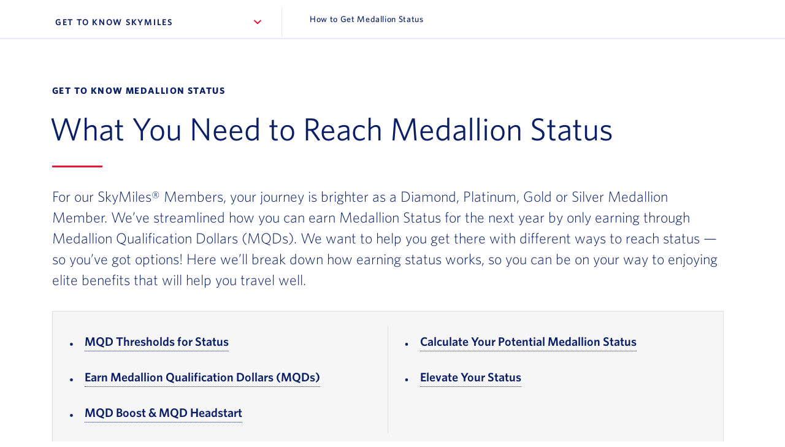

--- FILE ---
content_type: text/html
request_url: https://www.delta.com/us/en/skymiles/medallion-program/2024-program-updates?mkcpgn=EM_MKTG_CPIN_CL_231018_AA901513_A01F_P0_BTN_79335541
body_size: -215
content:
<!DOCTYPE html>
<html>
<head>
<meta http-equiv="refresh" content="0; url='/us/en/skymiles/medallion-program/how-to-qualify'" />
</head>
<body>
<script type="text/javascript"  src="/ddD31D/_F/s8/r14G/JXfG5SMIIduLU/9Darp2QODOzYSDOE/MBAXdXQkBA/OgNYOyVW/EQUB"></script><link rel="stylesheet" type="text/css"  href="/ddD31D/_F/s8/r14G/JXfG5SMIIduLU/LXar/Llp3dHQkBA/CgUqUWRg/CzFX"><script  src="/ddD31D/_F/s8/r14G/JXfG5SMIIduLU/LXar/Llp3dHQkBA/PkdCXgYg/Uyop" async defer></script><div id="sec-overlay" style="display:none;"><div id="sec-container"></div></div></body>
</html>

--- FILE ---
content_type: text/html
request_url: https://www.delta.com/us/en/skymiles/medallion-program/how-to-qualify
body_size: 30082
content:



<!DOCTYPE HTML>
<html lang="en">
   



<head>
    <meta http-equiv="content-type" content="text/html; charset=UTF-8"/>
    <!-- Start HTML page redirect to handle page redirect when loaded from S3 bucket -->
    
    
    
        
    
    <!-- End HTML page redirect to handle page redirect when loaded from S3 bucket -->

    <meta content="IE=edge" http-equiv="X-UA-Compatible"/>
    <meta content="width=device-width, initial-scale=1, shrink-to-fit=no" name="viewport"/>
    
    
    
    
    
        <meta name="description" content="Being a Diamond, Platinum, Gold or Silver Medallion Member means enjoying rewards for your loyalty. Earn toward Medallion Status as you fly."/>
    
    

    
    
    <!-- SEO canonical tag -->
    
    
    
    
    
    
    
    
    
    <!-- Open Graph Data -->
    
        <meta property="og:title" content="How to Get Medallion Status | Delta Air Lines"/>
    
    
        <meta property="og:url" content="https://www.delta.com/us/en/skymiles/medallion-program/how-to-qualify"/>
    

    

    
        <meta property="og:type" content="website"/>
    
    
        <meta property="og:description" content="Being a Diamond, Platinum, Gold or Silver Medallion Member means enjoying rewards for your loyalty. Earn toward Medallion Status as you fly."/>
    


    
        <meta property="og:image" content="https://www.delta.com/content/dam/delta-com/products/skymiles/2023/skymiles-card-image-1050x600.jpg"/>

    

    <!-- Twitter Card-->
    
        <meta name="twitter:card" content="summary"/>
    
    
        <meta name="twitter:site" content="@delta"/>
    
    
        <meta name="twitter:title" content="How to Get Medallion Status | Delta Air Lines"/>
    
    
        <meta name="twitter:description" content="Being a Diamond, Platinum, Gold or Silver Medallion Member means enjoying rewards for your loyalty. Earn toward Medallion Status as you fly."/>
    
    
        <meta name="twitter:image" content="https://www.delta.com/content/dam/delta-com/products/skymiles/2023/skymiles-card-image-1050x600.jpg"/>
    

    <link href="/apps/settings/wcm/designs/global/favicon.ico" type="image/vnd.microsoft.icon" rel="shortcut icon"/>
    <link rel="icon" type="image/vnd.microsoft.icon" href="/apps/settings/wcm/designs/global/favicon.ico"/>

    
    
    
    
    

    <title>How to Get Medallion Status | Delta Air Lines</title>

    
    

    
    
    

    <link rel="stylesheet" href="/content/dam/us/aircraft/scripts/css/clientlib-common-min-fleet.css" type="text/css"/>

    

    
    
    
    <script type="text/javascript" src="https://www.delta.com/resources/ab685991bb63120c0d0265eb98f27f913a30d77a1d98e" async ></script><script type="application/ld+json">
        {"@context":"https://schema.org/","@type":"BreadcrumbList","itemListElement":[{"@type":"ListItem","position":1,"name":"English - Home","item":"https//www.delta.com/us/en"},{"@type":"ListItem","position":2,"name":"SkyMiles Loyalty Program","item":"https//www.delta.com/global/en/skymiles/overview"},{"@type":"ListItem","position":3,"name":"Medallion Program Overview","item":"https//www.delta.com/us/en/skymiles/medallion-program/overview"},{"@type":"ListItem","position":4,"name":"How to Get Medallion Status","item":"https//www.delta.com/us/en/skymiles/medallion-program/how-to-qualify"}]}
    </script>
    
    
    
    

    <!-- Article Schema -->
    
    

    

    


    <!--
       <meta data-sly-call="" data-sly-unwrap />
       <meta data-sly-call="" data-sly-unwrap />
       -->
    

    
    
	

	
        
		<link rel="canonical" href="https://www.delta.com/us/en/skymiles/medallion-program/how-to-qualify"/>
	
	
	
	
		
	    
	    	<link rel="alternate" hreflang="it-IT" href="https://it.delta.com/eu/it/skymiles/medallion-program/how-to-qualify"/>
	     
	    	<link rel="alternate" hreflang="de-DE" href="https://de.delta.com/eu/de/skymiles/medallion-program/how-to-qualify"/>
	     
	    	<link rel="alternate" hreflang="en-CA" href="https://www.delta.com/ca/en/skymiles/medallion-program/how-to-qualify"/>
	     
	    	<link rel="alternate" hreflang="pt-BR" href="https://pt.delta.com/br/pt/skymiles/medallion-program/how-to-qualify"/>
	     
	    	<link rel="alternate" hreflang="ko-KR" href="https://ko.delta.com/kr/ko/skymiles/medallion-program/how-to-qualify"/>
	     
	    	<link rel="alternate" hreflang="fr-FR" href="https://fr.delta.com/fr/fr/skymiles/medallion-program/how-to-qualify"/>
	     
	    	<link rel="alternate" hreflang="zh-CN" href="https://zh.delta.com/cn/zh/skymiles/medallion-program/how-to-qualify"/>
	     
	    	<link rel="alternate" hreflang="es-MX" href="https://es.delta.com/mx/es/skymiles/medallion-program/how-to-qualify"/>
	     
	    	<link rel="alternate" hreflang="ja-JP" href="https://ja.delta.com/jp/ja/skymiles/medallion-program/how-to-qualify"/>
	     
	    	<link rel="alternate" hreflang="en-GB" href="https://www.delta.com/gb/en/skymiles/medallion-program/how-to-qualify"/>
	     
	    	<link rel="alternate" hreflang="fr-CA" href="https://fr.delta.com/ca/fr/skymiles/medallion-program/how-to-qualify"/>
	     
	        
        
     	<link rel="alternate" hreflang="x-default" href="https://www.delta.com/us/en/skymiles/medallion-program/how-to-qualify"/> 


	
	  	<link rel="stylesheet" href="//www.delta.com/content/dam/delta-applications/fresh-air/css/fresh-air.css" type="text/css"/>
	  

    <script type="text/javascript" src="/content/dam/delta/fresh-air/js/jquery-3.5.1.min.js"></script>
    <script type="text/javascript" src="https://tms.delta.com/delta/dl_bastian/Bootstrap.js"></script>



<script type="text/javascript">
   var isAuthor = false;
   if (imgPath == null) {
       var imgPath = "";
   }
   
</script>

    <!-- <meta data-sly-call="" data-sly-unwrap /> -->
    <script type="text/javascript" src="/content/dam/us/aircraft/scripts/js/custom-product-fleet-dam.js"></script>
    

    


    
    
    

    <link rel="stylesheet" href="/content/dam/delta-com/external-link-images/css/external-link-styles.css" type="text/css"/>
    <script type="text/javascript" src="/content/dam/delta-com/external-link-images/js/external-link.js"></script>
</head>
   
<body class="fresh-air">

	
    
    <!--For analytics usage-->
    
    
    	<input type="hidden" id="aemtitle" value="us:en:skymiles:medallion program:how to qualify"/>
    
    
	<input type="hidden" id="aemrefreshurl" class="aemrefreshurl" value="/content/www/us/en/skymiles/medallion-program/how-to-qualify.html"/>

   <div class="warning">
      
   </div>

   <!--skip to main content section-->
<!--   <div id="skip-content" class="aria-offscreen bg-dark">-->
   <div id="skip-content" class="aria-offscreen skip-content-container bg-dark">
      <a class="wrapper" id="skip-main-content" href="#maincontent">Skip to main content</a>
   </div>

   <div>
      
      <div>


	
	
	
	
    
	


	
		
        
		
  		
			
				
			
				
					
                    

    <div aria-hidden="true" class="d-none" style="display:none">
        <ul itemscope itemtype="http://www.schema.org/SiteNavigationElement">
            
                <li itemprop="name"><a itemprop="url" href="/us/en/travel-planning-center/travel-planning-overview">Travel Planning Center</a></li>
            
                <li itemprop="name"><a itemprop="url" href="/us/en/change-cancel/overview">Ticket Changes &amp; Refunds</a></li>
            
                <li itemprop="name"><a itemprop="url" href="/us/en/airline-partners/overview">Airline Partners</a></li>
            
                <li itemprop="name"><a itemprop="url" href="/us/en/baggage/overview">Baggage</a></li>
            
                <li itemprop="name"><a itemprop="url" href="/us/en/check-in-security/overview">Check-in &amp; Security</a></li>
            
                <li itemprop="name"><a itemprop="url" href="/us/en/delta-sky-club/overview">Delta Sky Club®</a></li>
            
                <li itemprop="name"><a itemprop="url" href="/us/en/airports/overview">Airport Maps &amp; Locations</a></li>
            
                <li itemprop="name"><a itemprop="url" href="/us/en/flight-deals/current-flight-deals">Flight Deals</a></li>
            
                <li itemprop="name"><a itemprop="url" href="/flightstatus/search">Flight Schedules</a></li>
            
                <li itemprop="name"><a itemprop="url" href="/us/en/flight-deals/overview">Destinations</a></li>
            
                <li itemprop="name"><a itemprop="url" href="/us/en/onboard/overview">Onboard Experience</a></li>
            
                <li itemprop="name"><a itemprop="url" href="https://www.skymilescruises.com/?utm_medium=partner_site_hp_dd&utm_source=dl-delta.com&utm_campaign=2023dl-travelinfo-dd&utm_content=cruisehp">Delta Cruises</a></li>
            
                <li itemprop="name"><a itemprop="url" href="/us/en/aircraft/overview">Aircraft</a></li>
            
                <li itemprop="name"><a itemprop="url" href="/us/en/delta-vacations">Delta Vacations</a></li>
            
                <li itemprop="name"><a itemprop="url" href="https://carsandstays.delta.com/initiateSessionValidation?rurl=https%3A%2F%2Fcarsandstays.delta.com%2FCars%3FMDPCID%3DDelta-US.DPS.Delta.GlobalNav-TravelInfo.CAR">Delta Car Rentals</a></li>
            
                <li itemprop="name"><a itemprop="url" href="https://carsandstays.delta.com/initiateSessionValidation?rurl=https%3A%2F%2Fcarsandstays.delta.com%2FHotels%3FMDPCID%3DDelta-US.DPS.Delta.GlobalNav-TravelInfo.STAYS">Delta Stays</a></li>
            
                <li itemprop="name"><a itemprop="url" href="/us/en/onboard/inflight-entertainment/onboard-wifi">Onboard Wi-Fi</a></li>
            
                <li itemprop="name"><a itemprop="url" href="https://www.etravelprotection.com/deltausa/home?utm_source=delta_travel_info_trip_protection&utm_medium=referral&utm_campaign=mobile_travel_insurance">Delta Trip Protection</a></li>
            
            
                <li itemprop="name"><a itemprop="url" href="/us/en/skymiles/how-to-earn-miles/overview">How to Earn Miles</a></li>
            
                <li itemprop="name"><a itemprop="url" href="/us/en/skymiles/how-to-use-miles/overview">Ways to Redeem Miles</a></li>
            
                <li itemprop="name"><a itemprop="url" href="/us/en/skymiles/how-to-use-miles/buy-gift-transfer-donate-miles">Buy or Transfer Miles</a></li>
            
                <li itemprop="name"><a itemprop="url" href="/us/en/skymiles/how-to-use-miles/travel-with-miles">Travel with Miles</a></li>
            
                <li itemprop="name"><a itemprop="url" href="/us/en/skymiles/how-to-earn-miles/skymiles-partners-offers">SkyMiles Partners &amp; Offers</a></li>
            
                <li itemprop="name"><a itemprop="url" href="/us/en/flight-deals/skymiles-award-deals">SkyMiles Award Deals</a></li>
            
                <li itemprop="name"><a itemprop="url" href="/us/en/skymiles/airline-credit-cards/american-express-personal-cards">SkyMiles Credit Cards</a></li>
            
                <li itemprop="name"><a itemprop="url" href="/us/en/skymiles/how-to-earn-miles/airline-partners">SkyMiles Airline Partners</a></li>
            
                <li itemprop="name"><a itemprop="url" href="/us/en/skymiles/overview">SkyMiles Program Overview​</a></li>
            
                <li itemprop="name"><a itemprop="url" href="/us/en/skymiles/medallion-program/how-to-qualify">How to Get Medallion Status​</a></li>
            
                <li itemprop="name"><a itemprop="url" href="/us/en/skymiles/medallion-program/medallion-benefits">Benefits at Each Tier</a></li>
            
                <li itemprop="name"><a itemprop="url" href="https://news.delta.com/category/skymiles">News &amp; Updates</a></li>
            
            
                <li itemprop="name"><a itemprop="url" href="/us/en/need-help/overview">Help Center</a></li>
            
                <li itemprop="name"><a itemprop="url" href="/us/en/travel-planning-center/travel-planning-faqs">Travel Planning FAQs</a></li>
            
                <li itemprop="name"><a itemprop="url" href="/us/en/need-help/support-other-information">Receipts</a></li>
            
                <li itemprop="name"><a itemprop="url" href="/redeem-ecredit/">Certificates &amp; eCredits</a></li>
            
                <li itemprop="name"><a itemprop="url" href="/us/en/accessible-travel-services/overview">Accessible Travel Services</a></li>
            
                <li itemprop="name"><a itemprop="url" href="/us/en/children-infant-travel/overview">Child &amp; Infant Travel</a></li>
            
                <li itemprop="name"><a itemprop="url" href="/us/en/pet-travel/overview">Pet Travel</a></li>
            
                <li itemprop="name"><a itemprop="url" href="/us/en/special-circumstances/overview">Special Circumstances</a></li>
            
                <li itemprop="name"><a itemprop="url" href="/us/en/need-help/support-skymiles">SkyMiles Help</a></li>
            
                <li itemprop="name"><a itemprop="url" href="/us/en/delta-digital/mobile">Mobile</a></li>
            
                <li itemprop="name"><a itemprop="url" href="/us/en/need-help/overview?commentComplaintsForm">Comment/Complaint</a></li>
            
            
                <li itemprop="name"><a itemprop="url" href="/flightsearch/book-a-flight">BOOK</a></li>
                
                    
                        <li itemprop="name"><a itemprop="url" href="/mytrips/"></a></li>
                        
                            
                                <li itemprop="name"><a itemprop="url" href="/PCCOciWeb/findBy.action"></a></li>
                                
                                    
                                        <li itemprop="name"><a itemprop="url" href="/flightstatus/"></a></li>
                                        
        </ul>
    </div>




<script>
	if(!document.location.href.includes('change-trip')&&!document.location.href.includes('complete-purchase')) {
		var p = document.createElement('base');
		p.href = document.location;
		$('head').append(p);
	}
</script>

<script>
	if(document.location.href.includes('/caseStatus')) {
        var elementTag = document.querySelector("idp-comments-complaints");
		if (elementTag) {
			elementTag.setAttribute("case-status", true);
		}
	}
</script>
<link rel="stylesheet" data-css-include="true" href="//content.delta.com/content/dam/delta-applications/ui-kit/general/variables.css" type="text/css"/> 

<script type="text/javascript" src="//content.delta.com/content/dam/delta-applications/js/sitewide/general/swrcq.min.js" ></script>

<script type="text/javascript" src="/content/dam/delta-applications/homepage/sitewide/header-footer/general/sitewide-element.js" defer></script>

<script>
var isSLRedirect = true;
</script>

<link rel="stylesheet" type="text/css" href="/content/dam/delta-applications/fresh-air-core/general/fonts/fresh-air-fonts.css">


<link rel="stylesheet" data-css-include="true" href="/content/dam/delta-applications/aura/assets/fonts/aura-fonts.css" type="text/css"/>

<link rel="stylesheet" data-css-include="true" href="/content/dam/delta-applications/aura/general/variables/aura-delta.variables.css" type="text/css"/>

<!-- Start New reimbursement form script inject from Javascript -->



<script>
if (document.getElementById("refundScript")) {
    var elem = document.getElementById("refundScript");
    var newScript = document.createElement("script");
    newScript.type = "text/javascript";
    newScript.src = document.getElementById('refundScript').innerHTML;
    elem.appendChild(newScript);
    }
</script>
<idp-refund-help-modal></idp-refund-help-modal>
<!-- End New reimbursement form script inject from Javascript -->
<script id="home-state" type="application/json">{&q;CONFIG&q;:{&q;APP&q;:&q;static&q;,&q;APP_NOTIFICATION_GROUP&q;:&q;home&q;,&q;APP&q;:&q;static&q;,&q;APP_CONTEXT_ROOT&q;:&q;home&q;,&q;APP_DEVICE_TYPE_URL&q;:&q;\u002Fdevicetype&q;,&q;APP_RSS_NEWS_URL&q;:&q;https://news.delta.com/delta-newshub-top-headlines.json&q;,&q;APP_SITESEARCH_PREDICTIONS_URL&q;:&q;\u002Fsitesearch\u002Fpredictions&q;,&q;APP_PREDICTIVE_CITIES_URL&q;:&q;\u002Fpredictivetext\u002FgetPredictiveCities&q;,&q;APP_PREF_GEOLOCATION_URL&q;:&q;\u002Fpref\u002FgeoLocationService\u002FgetClosestDeltaAirportCode&q;,&q;APP_TRIPS_TODAY_URL&q;:&q;\u002Fmyaccount\u002Ftrip\u002FtodaysTrip&q;,&q;APP_TRIPS_UPCOMING_TRIP_URL&q;:&q;\u002Fmyaccount\u002Ftrip\u002FmostUpcomingTrip&q;,&q;APP_TRIPS_NOTIFICATION_URL&q;:&q;\u002Fmytrips\u002FgetMessageData.action&q;,&q;APP_UTIL_LOOKUP_PROVINCES_URL&q;:&q;\u002Futil\u002Fprovinces&q;,&q;APP_UTIL_LOOKUP_COUNTRIES_URL&q;:&q;\u002Futil\u002Fcountries&q;,&q;APP_UTIL_LOOKUP_AIRPORTS_URL&q;:&q;\u002Futil\u002Fairports&q;,&q;APP_UTIL_MOBILE_COMPRESS_URL&q;:&q;\u002Futils\u002FcompressAndEncode&q;,&q;APP_HOME_CONTENT_URL&q;:&q;\u002Fcontent\u002Fwww\u002Fus\u002Fen\u002Fhome.content.html&q;,&q;APP_MESSAGES_ERROR_URL&q;:&q;\u002Fcontent\u002Fwww\u002Fdelta-homepage-redesign-whitelabel\u002Ferrormessage.errormessage.json&q;,&q;APP_CONTENT_CONFIG_URL&q;:&q;\u002Fcontent\u002Fwww\u002F\u007Bparam1\u007D\u002Fen.headerfooter.json&q;,&q;APP_PE_DATA_URL&q;:&q;https://personalization-api.delta.com/personalization-api/getMultiplePersonalizedContent&q;,&q;APP_UNSUPPORTED_REDIRECT_URL&q;:&q;\u002Fdlhome\u002Findex.jsp&q;,&q;APP_FORCE_REDIRECT&q;:&q;\u002Fdlhome\u002Findex.jsp&q;,&q;APP_SESS_CUSTOMER_DATA_URL&q;:&q;\u002Flogin\u002Flogin\u002FgetDashBrdData&q;,&q;APP_SESS_CUSTOMER_EDP_DATA_URL&q;:&q;\u002Fpref\u002FprefsController\u002FsaveDetails&q;,&q;APP_SESS_CUSTOMER_EDP_DATAUPDATE_URL&q;:&q;\u002Fpref\u002FprefsController\u002FupdateCache&q;,&q;APP_SESS_CUSTOMER_EDP_RETRIEVE_URL&q;:&q;\u002Fpref\u002FprefsController\u002FretrieveDetails&q;,&q;APP_SESS_CUSTOMER_LOGOUT_URL&q;:&q;\u002Fcustlogin\u002Flogout.action&q;,&q;APP_SESS_CUSTOMER_ACCTACTVTY_URL&q;:&q;\u002Facctactvty\u002Fmyskymiles.action&q;,&q;APP_SESS_CUSTOMER_MYDELTA_URL&q;:&q;\u002Fmydelta\u002Fdashboard&q;,&q;APP_SESS_CUSTOMER_TRACKER_URL&q;:&q;\u002Fmyaccount\u002Ftracker\u002FtrackerData&q;,&q;APP_SESS_CUSTOMER_GETPREFILL_URL&q;:&q;\u002Fprefill\u002FretrieveSearch?searchType\u003DRecentSearchesJSON&q;,&q;APP_SESS_CUSTOMER_SAVEPREFILL_URL&q;:&q;\u002Fprefill\u002FupdateSearch&q;,&q;APP_SESS_CUSTOMER_SAVEDSEARCH_URL&q;:&q;\u002Fcustomer\u002FgetSavedTrips&q;,&q;APP_SESS_DATABROKER_URL&q;:&q;\u002Fdatabroker\u002Fbcdata.action&q;,&q;APP_SESS_REFRESH_SESSION_URL&q;:&q;\u002Fshared\u002Fcomponents\u002FrefreshSession.jsp&q;,&q;APP_TIMEOUT_FAST&q;:&q;12000&q;,&q;APP_TIMEOUT_SLOW&q;:&q;30000&q;,&q;APP_TIMEOUT_RSS_NEWS&q;:&q;1000&q;,&q;APP_RETRIES&q;:&q;3&q;,&q;APP_SESS_TIME_OUT&q;:&q;1320000&q;,&q;APP_TIMEOUT_HEADER_FOOTER&q;:&q;15000&q;,&q;APP_AEM_HOST&q;:&q;delta.com&q;,&q;APP_DARKSITE_LEVEL_0&q;:&q;level0&q;,&q;APP_DARKSITE_LEVEL_1&q;:&q;level1&q;,&q;APP_DARKSITE_LEVEL_2&q;:&q;level2&q;,&q;APP_DARKSITE_LEVEL_3&q;:&q;level3&q;,&q;APP_ENABLE_RESPONSIVE_BOOK&q;:&q;false&q;,&q;APP_DISABLE_LEGACY&q;:&q;false&q;,&q;APP_HEADERFOOTER_LIGHT_WEIGHT&q;:&q;false&q;,&q;APP_TRACKJS_TOKEN&q;:&q;40c5d1df6a8049dfa571d3e4324bef72&q;,&q;APP_TRACKJS_APPLICATION&q;:&q;prod-static&q;,&q;APP_ENSIGHTEN_URL&q;:&q;\u002F\u002Fnexus.ensighten.com\u002Fdelta\u002Fmtprod\u002FBootstrap.js&q;,&q;APP_SLIM_HEADER_PATHS&q;:&q;flight-search,cart&q;,&q;APP_DISABLE_CLS2&q;:&q;false&q;,&q;APP_ENABLE_MOBILE_SL&q;:&q;true&q;,&q;APP_COUNTRY_LANGUAGE_URL&q;:&q;\u002Fcontent\u002Fdam\u002Ffresh-air\u002Fdatasource\u002Fcountry-language.json&q;,&q;APP_TITLE&q;:&q;false&q;,&q;APP_PREF_COOKIE&q;:&q;en-us&q;,&q;APP_DEFAULT_COUNTRY&q;:&q;us&q;,&q;APP_DEFAULT_BROWSER_LANG&q;:&q;en&q;,&q;APP_URL_MAPPINGS&q;:&q;{\&q;us\&q;:\&q;us\&q;,\&q;mx\&q;:\&q;mx\&q;,\&q;br\&q;:\&q;br\&q;,\&q;jp\&q;:\&q;jp\&q;,\&q;cn\&q;:\&q;cn\&q;,\&q;kr\&q;:\&q;kr\&q;,\&q;gb\&q;:\&q;gb\&q;,\&q;ca\&q;:\&q;ca\&q;,\&q;au\&q;:\&q;apac\&q;,\&q;sg\&q;:\&q;apac\&q;,\&q;hk\&q;:\&q;apac\&q;,\&q;tw\&q;:\&q;apac\&q;,\&q;pw\&q;:\&q;apac\&q;,\&q;ph\&q;:\&q;apac\&q;,\&q;in\&q;:\&q;apac\&q;,\&q;apac\&q;:\&q;apac\&q;,\&q;ar\&q;:\&q;lac\&q;,\&q;cl\&q;:\&q;lac\&q;,\&q;co\&q;:\&q;lac\&q;,\&q;bz\&q;:\&q;lac\&q;,\&q;cr\&q;:\&q;lac\&q;,\&q;ec\&q;:\&q;lac\&q;,\&q;sv\&q;:\&q;lac\&q;,\&q;gt\&q;:\&q;lac\&q;,\&q;hn\&q;:\&q;lac\&q;,\&q;ni\&q;:\&q;lac\&q;,\&q;pa\&q;:\&q;lac\&q;,\&q;pe\&q;:\&q;lac\&q;,\&q;pr\&q;:\&q;lac\&q;,\&q;cu\&q;:\&q;lac\&q;,\&q;do\&q;:\&q;lac\&q;,\&q;ag\&q;:\&q;lac\&q;,\&q;aw\&q;:\&q;lac\&q;,\&q;bs\&q;:\&q;lac\&q;,\&q;bm\&q;:\&q;lac\&q;,\&q;ky\&q;:\&q;lac\&q;,\&q;gd\&q;:\&q;lac\&q;,\&q;ht\&q;:\&q;lac\&q;,\&q;jm\&q;:\&q;lac\&q;,\&q;an\&q;:\&q;lac\&q;,\&q;kn\&q;:\&q;lac\&q;,\&q;lc\&q;:\&q;lac\&q;,\&q;sxm\&q;:\&q;lac\&q;,\&q;tc\&q;:\&q;lac\&q;,\&q;lac\&q;:\&q;lac\&q;,\&q;car\&q;:\&q;lac\&q;,\&q;gh\&q;:\&q;mea\&q;,\&q;ng\&q;:\&q;mea\&q;,\&q;sn\&q;:\&q;mea\&q;,\&q;za\&q;:\&q;mea\&q;,\&q;ae\&q;:\&q;mea\&q;,\&q;il\&q;:\&q;mea\&q;,\&q;mea\&q;:\&q;mea\&q;,\&q;ch\&q;:\&q;eu\&q;,\&q;it\&q;:\&q;eu\&q;,\&q;fr\&q;:\&q;fr\&q;,\&q;es\&q;:\&q;eu\&q;,\&q;de\&q;:\&q;eu\&q;,\&q;nl\&q;:\&q;eu\&q;,\&q;be\&q;:\&q;eu\&q;,\&q;ie\&q;:\&q;eu\&q;,\&q;ru\&q;:\&q;eu\&q;,\&q;pt\&q;:\&q;eu\&q;,\&q;cz\&q;:\&q;eu\&q;,\&q;dk\&q;:\&q;eu\&q;,\&q;gr\&q;:\&q;eu\&q;,\&q;is\&q;:\&q;eu\&q;,\&q;se\&q;:\&q;eu\&q;,\&q;eu\&q;:\&q;eu\&q;,\&q;al\&q;:\&q;eu\&q;,\&q;at\&q;:\&q;eu\&q;,\&q;ba\&q;:\&q;eu\&q;,\&q;bg\&q;:\&q;eu\&q;,\&q;hr\&q;:\&q;eu\&q;,\&q;cv\&q;:\&q;eu\&q;,\&q;fi\&q;:\&q;eu\&q;,\&q;hu\&q;:\&q;eu\&q;,\&q;xk\&q;:\&q;eu\&q;,\&q;lv\&q;:\&q;eu\&q;,\&q;li\&q;:\&q;eu\&q;,\&q;lt\&q;:\&q;eu\&q;,\&q;lu\&q;:\&q;eu\&q;,\&q;mt\&q;:\&q;eu\&q;,\&q;me\&q;:\&q;eu\&q;,\&q;mk\&q;:\&q;eu\&q;,\&q;no\&q;:\&q;eu\&q;,\&q;pl\&q;:\&q;eu\&q;,\&q;ro\&q;:\&q;eu\&q;,\&q;rs\&q;:\&q;eu\&q;,\&q;sk\&q;:\&q;eu\&q;,\&q;si\&q;:\&q;eu\&q;,\&q;tr\&q;:\&q;eu\&q;,\&q;vi\&q;:\&q;lac\&q;}&q;,&q;APP_ENV&q;:&q;prd&q;,&q;APP_COOKIE_DOMAIN&q;:&q;;domain\u003D.delta.com; path\u003D\u002F&q;,&q;APP_OLD_FLIGHT_STATUS&q;:&q;false&q;,&q;APP_SHOP_HEADER&q;:&q;false&q;,&q;APP_LOGOUT_URL_FROM_PROPERTY&q;:&q;true&q;,&q;APP_NEW_LOGOUT_URL&q;:&q;\u002Flogin\u002Flogin\u002Flogout&q;,&q;APP_BAU_OR_STATIC_PG&q;:&q;true&q;,&q;APP_BUSINESS_ACCOUNTS&q;:&q;CNA,TRIP,SME&q;,&q;APP_TRIP_ACCOUNT&q;:&q;TRIP&q;,&q;APP_BUSINESS_OA_SME_ACCOUNTS&q;:&q;BBIZ,CRG3,CRAM,SKYB&q;,&q;APP_CORPORATE_AGREEMENT_TYPE_CODE&q;:&q;edp:EDP,edpCna:CNA,concur:TRIP,concurold:CONCUR,nutravel:NTVL,sme:SME,corporateRewards:CRWD,noprogram:NPGM&q;,&q;APP_MEETING_CODE&q;:&q;NPGM,CRWD,SME&q;,&q;APP_MEETING_INLINE_TEXT&q;:&q;rewards:rewards,noprogram:noprogram,fare:fare,personal:personal&q;,&q;APP_RESTRICTED_PAGES_FOR_BUSINESS&q;:&q;\u002Fflight-search-2\u002F,\u002Fflight-search-2\u002Fbook-a-flight,\u002Fflight-search-2\u002Fsearch,\u002Fflight-search-2\u002Fsearch-results,\u002Fflight-search-2\u002Fflexible-airports,\u002Fflight-search-2\u002Fflexible-dates,\u002Fflight-search\u002Fsearch-results,\u002Fflight-search\u002F,\u002Fseat-map\u002FISM\u002F,\u002Fcart\u002Factivity\u002Ftripsummary.action,\u002Fcart\u002Factivity\u002Fpassengerinfo.action,\u002Fcart\u002Factivity\u002FreviewFlight.action,\u002Fcomplete-purchase\u002Ftrip-summary,\u002Fedocs\u002F,\u002Fedocs\u002Fredeem-documents,\u002Fcomplete-purchase\u002Fexpress-checkout,\u002Fcomplete-purchase\u002Freview-pay&q;,&q;APP_SHOW_NEW_FLYOUT&q;:&q;true&q;,&q;APP_FLIGHT_SEARCH_DATE&q;:&q;true&q;,&q;APP_MOBILE_RSB&q;:&q;true&q;,&q;APP_GET_DEFAULTS_AND_LOOKUPS&q;:&q;\u002Fshop\u002Fdefaultsandlookups&q;,&q;APP_SAVE_PAYMENT_URL&q;:&q;\u002Fpayment\u002Fv2\u002FpaymentDetails&q;,&q;APP_OLD_SHOP_BOOK&q;:&q;false&q;,&q;APP_SITESEARCH_TURN_OFF&q;:&q;false&q;,&q;APP_SITESEARCH_PREDICTIONS_URL&q;:&q;\u002Fsitesearch\u002Fpredictions&q;,&q;APP_SITESEARCH_GOOGLE_SEARCH_ENABLED&q;:&q;true&q;,&q;APP_SITESEARCH_GOOGLE_SEARCH_URL&q;:&q;\u002Fsite-search\u002Fsearch&q;,&q;APP_SITESEARCH_GOOGLE_SEARCH_SSR_ENABLED&q;:&q;false&q;,&q;APP_SITESEARCH_CX&q;:&q;d232b51a93511032c&q;,&q;APP_SITESEARCH_KEY&q;:&q;AIzaSyCVB0Y8AM7cMbWtVwTx2s02n4zymHrEFz8&q;,&q;APP_SITESEARCH_DIRECT_URL&q;:&q;https:\u002F\u002Fwww.googleapis.com\u002Fcustomsearch\u002Fv1\u002Fsiterestrict&q;,&q;APP_PF_COOKIE_RETRIEVE&q;:&q;\u002Fuser-login\u002FgetpfCookie&q;,&q;APP_AUTH_CONFIG_JSON&q;:&q;\u002Fcontent\u002Fdam\u002Fdelta-applications\u002Flogin\u002Fauth-config.json&q;,&q;APP_PING_LOGOUT_URL&q;:&q;\u002Fhttps:\u002F\u002Fsignin.delta.com\u002Fidp\u002FstartSLO.ping?TargetResource\u003D&q;,&q;APP_PERFORMANCE&q;:&q;true&q;,&q;APP_SFAF_PERSONALIZATION_ENGINE_URL&q;:&q;https://personalization-api.delta.com/personalization-api/getMultiplePersonalizedContent&q;,&q;APP_SESS_CUSTOMER_EDP_DATA_SLIM_NAV_URL&q;:&q;/pref/prefsController/saveSlimNavDetails&q;}}</script>


    <idp-login-modal-profile-selector></idp-login-modal-profile-selector>
    <header-app></header-app>

				
			
				
			
				
			
				
			
				
			
				
			
				
			
				
			
				
			
				
			
				
			
				
			
				
			
				
			
				
			
				
			
				
			
				
			
				
			
				
			
				
			
				
			
				
			
				
			
				
			
				
			
				
			
				
			
				
			
				
			
				
			
				
			
		
	



</div>
      

      
      <div>
<div class="inspire-sub-nav">
   <div class="inspiration-sub-nav-container fixed-top">
      <div class="container">
         <div class="row">
            <!-- Insprire navigation -->
  		
            <nav class="col-lg-4 col-md-4 col-sm-12 p-0">
               <div class="panel-group inspire-nav-panel-group" id="accordion1">
                  <div class="panel panel-default inspiration-sub-nav">
                     <div class="panel-heading">
                        <div class="h4 panel-title main-link">
                              <a data-toggle="collapse" data-parent="#accordion1" href="#collapseTwo" class="inspiration-sub-nav-link" aria-expanded="false" role="button" aria-describedby="keyboard-note-0">
                                 
                                    Get to Know SkyMiles <span class="sr-only">, Site Section Navigation</span>
                                 
                              </a>
                              <span class="sr-only" id="keyboard-note-0">Navigation can be closed using the escape key</span>
                        </div>
                     </div>
                     <div class="panel-collapse collapse inspiration-sub-nav-link-container" id="collapseTwo">
                        <div class="panel-body nav-item-container" tabindex="-1">
                           <!-- Here we insert another nested accordion -->
                           <ul class="panel-group" id="accordion2">
                              
                                 
                                    
                                    
                                    
                                    
                                    
                                    <li class="panel panel-default nav-item-drawer">
                                       <div class="panel-heading">
                                       	<div class="h4 panel-title">
                                          
                                          
                                          <a data-parent="#accordion2" href="/us/en/skymiles/overview" class="nav-item first-item">
                                          SkyMiles Program
                                          </a>
                                          
                                        </div>
                                       </div>
                                       
                                    </li>
                                    <!-- Inner accordion ends here -->
                                 
                                    
                                    
                                    
                                    
                                    
                                       
                                    
                                       
                                    
                                       
                                    
                                       
                                    
                                       
                                    
                                       
                                    
                                       
                                    
                                       
                                    
                                       
                                    
                                       
                                    
                                       
                                    
                                       
                                    
                                    <li class="panel panel-default nav-item-drawer">
                                       <div class="panel-heading">
                                       	<div class="h4 panel-title">
                                          
                                          
                                          
                                          <a data-toggle="collapse" data-parent="#accordion2" href="#collapseInner1" class="nav-item nav-item-drawer-link " aria-expanded="false" role="button">
                                          How to Earn Miles
                                          </a>
                                        </div>
                                       </div>
                                       
                                          <div id="collapseInner1" class="panel-collapse collapse in">
                                             <div class="panel-body">
                                                <ul>
                                                   
                                                      
                                                      
                                                      <li class="additional-nav-item ">
                                                         
                                                         <a href="/us/en/skymiles/how-to-earn-miles/overview">
                                                         How to Earn Miles
                                                         </a>
                                                      </li>
                                                   
                                                      
                                                      
                                                      
                                                   
                                                      
                                                      
                                                      <li class="additional-nav-item ">
                                                         
                                                         <a href="/us/en/skymiles/how-to-earn-miles/vacations-and-cruises">
                                                         Vacations &amp; Cruises
                                                         </a>
                                                      </li>
                                                   
                                                      
                                                      
                                                      
                                                   
                                                      
                                                      
                                                      
                                                   
                                                      
                                                      
                                                      
                                                   
                                                      
                                                      
                                                      
                                                   
                                                      
                                                      
                                                      <li class="additional-nav-item ">
                                                         
                                                         <a href="/us/en/skymiles/how-to-earn-miles/skymiles-partners-offers">
                                                          SkyMiles Partners &amp; Offers
                                                         </a>
                                                      </li>
                                                   
                                                      
                                                      
                                                      <li class="additional-nav-item ">
                                                         
                                                         <a href="/us/en/skymiles/how-to-earn-miles/convert-partner-points">
                                                         Convert Partner Points
                                                         </a>
                                                      </li>
                                                   
                                                      
                                                      
                                                      <li class="additional-nav-item ">
                                                         
                                                         <a href="/us/en/skymiles/how-to-earn-miles/exception-fares">
                                                         Exception Fares
                                                         </a>
                                                      </li>
                                                   
                                                      
                                                      
                                                      <li class="additional-nav-item ">
                                                         
                                                         <a href="/us/en/skymiles/how-to-earn-miles/airline-partners">
                                                         Airline Partners
                                                         </a>
                                                      </li>
                                                   
                                                      
                                                      
                                                      <li class="additional-nav-item ">
                                                         
                                                         <a href="/us/en/skymiles/how-to-earn-miles/delta-business-traveler">
                                                         Delta Business Traveler
                                                         </a>
                                                      </li>
                                                   
                                                </ul>
                                             </div>
                                          </div>
                                       
                                    </li>
                                    <!-- Inner accordion ends here -->
                                 
                                    
                                    
                                    
                                    
                                    
                                       
                                    
                                       
                                    
                                       
                                    
                                       
                                    
                                       
                                    
                                       
                                    
                                    <li class="panel panel-default nav-item-drawer">
                                       <div class="panel-heading">
                                       	<div class="h4 panel-title">
                                          
                                          
                                          
                                          <a data-toggle="collapse" data-parent="#accordion2" href="#collapseInner2" class="nav-item nav-item-drawer-link " aria-expanded="false" role="button">
                                          Ways to Redeem Miles
                                          </a>
                                        </div>
                                       </div>
                                       
                                          <div id="collapseInner2" class="panel-collapse collapse in">
                                             <div class="panel-body">
                                                <ul>
                                                   
                                                      
                                                      
                                                      <li class="additional-nav-item ">
                                                         
                                                         <a href="/us/en/skymiles/how-to-use-miles/overview">
                                                         Ways to Redeem Miles
                                                         </a>
                                                      </li>
                                                   
                                                      
                                                      
                                                      <li class="additional-nav-item ">
                                                         
                                                         <a href="/us/en/skymiles/how-to-use-miles/upgrades-and-more">
                                                         Upgrades &amp; More
                                                         </a>
                                                      </li>
                                                   
                                                      
                                                      
                                                      <li class="additional-nav-item ">
                                                         
                                                         <a href="/us/en/skymiles/how-to-use-miles/travel-with-miles">
                                                         Travel with Miles
                                                         </a>
                                                      </li>
                                                   
                                                      
                                                      
                                                      
                                                   
                                                      
                                                      
                                                      <li class="additional-nav-item ">
                                                         
                                                         <a href="/us/en/skymiles/how-to-use-miles/buy-gift-transfer-donate-miles">
                                                         Buy, Gift, Transfer or Donate Miles
                                                         </a>
                                                      </li>
                                                   
                                                      
                                                      
                                                      <li class="additional-nav-item ">
                                                         
                                                         <a href="/us/en/skymiles/how-to-use-miles/skymiles-experiences-logged-in">
                                                         SkyMiles Experiences
                                                         </a>
                                                      </li>
                                                   
                                                </ul>
                                             </div>
                                          </div>
                                       
                                    </li>
                                    <!-- Inner accordion ends here -->
                                 
                                    
                                    
                                    
                                    
                                    
                                       
                                    
                                       
                                    
                                       
                                    
                                       
                                    
                                       
                                    
                                       
                                    
                                       
                                    
                                       
                                    
                                       
                                    
                                       
                                    
                                       
                                    
                                       
                                    
                                       
                                    
                                       
                                    
                                       
                                    
                                       
                                    
                                       
                                    
                                    <li class="panel panel-default nav-item-drawer">
                                       <div class="panel-heading">
                                       	<div class="h4 panel-title">
                                          
                                          
                                          
                                          <a data-toggle="collapse" data-parent="#accordion2" href="#collapseInner3" class="nav-item nav-item-drawer-link " aria-expanded="false" role="button">
                                          Get to Know Medallion Status 
                                          </a>
                                        </div>
                                       </div>
                                       
                                          <div id="collapseInner3" class="panel-collapse collapse in">
                                             <div class="panel-body">
                                                <ul>
                                                   
                                                      
                                                      
                                                      <li class="additional-nav-item ">
                                                         
                                                         <a href="/us/en/skymiles/medallion-program/overview">
                                                         Medallion Status 
                                                         </a>
                                                      </li>
                                                   
                                                      
                                                      
                                                      
                                                   
                                                      
                                                      
                                                      <li class="additional-nav-item active mt-0">
                                                         
                                                         <a href="/us/en/skymiles/medallion-program/how-to-qualify">
                                                         How to Get Medallion Status
                                                         </a>
                                                      </li>
                                                   
                                                      
                                                      
                                                      <li class="additional-nav-item ">
                                                         
                                                         <a href="/us/en/skymiles/medallion-program/medallion-benefits">
                                                         Benefits at Each Tier
                                                         </a>
                                                      </li>
                                                   
                                                      
                                                      
                                                      <li class="additional-nav-item ">
                                                         
                                                         <a href="/us/en/skymiles/medallion-program/silver-medallion-status">
                                                         Silver Medallion Status
                                                         </a>
                                                      </li>
                                                   
                                                      
                                                      
                                                      <li class="additional-nav-item ">
                                                         
                                                         <a href="/us/en/skymiles/medallion-program/gold-medallion-status">
                                                         Gold Medallion Status
                                                         </a>
                                                      </li>
                                                   
                                                      
                                                      
                                                      <li class="additional-nav-item ">
                                                         
                                                         <a href="/us/en/skymiles/medallion-program/platinum-medallion-status">
                                                         Platinum Medallion Status
                                                         </a>
                                                      </li>
                                                   
                                                      
                                                      
                                                      <li class="additional-nav-item ">
                                                         
                                                         <a href="/us/en/skymiles/medallion-program/diamond-medallion-status">
                                                         Diamond Medallion Status and Delta 360°
                                                         </a>
                                                      </li>
                                                   
                                                      
                                                      
                                                      <li class="additional-nav-item ">
                                                         
                                                         <a href="/us/en/skymiles/medallion-program/medallion-upgrades">
                                                         Medallion Upgrades
                                                         </a>
                                                      </li>
                                                   
                                                      
                                                      
                                                      <li class="additional-nav-item ">
                                                         
                                                         <a href="/us/en/skymiles/medallion-program/status-match-challenge">
                                                         Status Match Challenge
                                                         </a>
                                                      </li>
                                                   
                                                      
                                                      
                                                      <li class="additional-nav-item ">
                                                         
                                                         <a href="/us/en/skymiles/medallion-program/choice-benefits">
                                                         Choice Benefits
                                                         </a>
                                                      </li>
                                                   
                                                      
                                                      
                                                      <li class="additional-nav-item ">
                                                         
                                                         <a href="/us/en/skymiles/medallion-program/reclaim-my-status">
                                                         Reclaim My Status
                                                         </a>
                                                      </li>
                                                   
                                                      
                                                      
                                                      <li class="additional-nav-item ">
                                                         
                                                         <a href="/us/en/skymiles/medallion-program/million-miler">
                                                         Million Miler
                                                         </a>
                                                      </li>
                                                   
                                                      
                                                      
                                                      <li class="additional-nav-item ">
                                                         
                                                         <a href="/us/en/skymiles/medallion-program/international-partner-skyteam-benefits">
                                                         International Partner / SkyTeam Benefits
                                                         </a>
                                                      </li>
                                                   
                                                      
                                                      
                                                      <li class="additional-nav-item ">
                                                         
                                                         <a href="/us/en/skymiles/medallion-program/elite-benefits-partners">
                                                         Car Partner Elite Benefits
                                                         </a>
                                                      </li>
                                                   
                                                      
                                                      
                                                      
                                                   
                                                      
                                                      
                                                      
                                                   
                                                </ul>
                                             </div>
                                          </div>
                                       
                                    </li>
                                    <!-- Inner accordion ends here -->
                                 
                                    
                                    
                                    
                                    
                                    
                                       
                                    
                                       
                                    
                                       
                                    
                                       
                                    
                                       
                                    
                                       
                                    
                                       
                                    
                                       
                                    
                                       
                                    
                                       
                                    
                                       
                                    
                                    <li class="panel panel-default nav-item-drawer">
                                       <div class="panel-heading">
                                       	<div class="h4 panel-title">
                                          
                                          
                                          
                                          <a data-toggle="collapse" data-parent="#accordion2" href="#collapseInner4" class="nav-item nav-item-drawer-link " aria-expanded="false" role="button">
                                          Delta SkyMiles Amex Cards
                                          </a>
                                        </div>
                                       </div>
                                       
                                          <div id="collapseInner4" class="panel-collapse collapse in">
                                             <div class="panel-body">
                                                <ul>
                                                   
                                                      
                                                      
                                                      <li class="additional-nav-item ">
                                                         
                                                         <a href="/us/en/skymiles/airline-credit-cards/overview">
                                                         Delta SkyMiles Amex Card Overview
                                                         </a>
                                                      </li>
                                                   
                                                      
                                                      
                                                      <li class="additional-nav-item ">
                                                         
                                                         <a href="/us/en/skymiles/airline-credit-cards/american-express-personal-cards">
                                                         U.S. Personal Cards
                                                         </a>
                                                      </li>
                                                   
                                                      
                                                      
                                                      <li class="additional-nav-item ">
                                                         
                                                         <a href="/us/en/skymiles/airline-credit-cards/american-express-business-cards">
                                                         U.S. Business Cards
                                                         </a>
                                                      </li>
                                                   
                                                      
                                                      
                                                      <li class="additional-nav-item ">
                                                         
                                                         <a href="/us/en/skymiles/airline-credit-cards/international-credit-cards">
                                                         International Cards
                                                         </a>
                                                      </li>
                                                   
                                                      
                                                      
                                                      <li class="additional-nav-item ">
                                                         
                                                         <a href="/us/en/skymiles/airline-credit-cards/pay-with-miles">
                                                         Pay with Miles U.S.
                                                         </a>
                                                      </li>
                                                   
                                                      
                                                      
                                                      <li class="additional-nav-item ">
                                                         
                                                         <a href="/us/en/skymiles/airline-credit-cards/pay-with-miles-international">
                                                         Pay with Miles - International
                                                         </a>
                                                      </li>
                                                   
                                                      
                                                      
                                                      
                                                   
                                                      
                                                      
                                                      
                                                   
                                                      
                                                      
                                                      
                                                   
                                                      
                                                      
                                                      <li class="additional-nav-item ">
                                                         
                                                         <a href="/us/en/skymiles/airline-credit-cards/plan-it-by-american-express">
                                                         Plan It by American Express
                                                         </a>
                                                      </li>
                                                   
                                                      
                                                      
                                                      <li class="additional-nav-item ">
                                                         
                                                         <a href="/us/en/skymiles/airline-credit-cards/takeoff-15">
                                                         TakeOff 15
                                                         </a>
                                                      </li>
                                                   
                                                </ul>
                                             </div>
                                          </div>
                                       
                                    </li>
                                    <!-- Inner accordion ends here -->
                                 
                                    
                                    
                                    
                                    
                                    
                                       
                                    
                                       
                                    
                                       
                                    
                                       
                                    
                                       
                                    
                                       
                                    
                                       
                                    
                                    
                                    <!-- Inner accordion ends here -->
                                 
                                    
                                    
                                    
                                    
                                    
                                    
                                    <!-- Inner accordion ends here -->
                                 
                                    
                                    
                                    
                                    
                                    
                                       
                                    
                                       
                                    
                                       
                                    
                                       
                                    
                                       
                                    
                                       
                                    
                                       
                                    
                                       
                                    
                                       
                                    
                                       
                                    
                                       
                                    
                                       
                                    
                                       
                                    
                                       
                                    
                                       
                                    
                                       
                                    
                                       
                                    
                                       
                                    
                                       
                                    
                                       
                                    
                                       
                                    
                                       
                                    
                                       
                                    
                                       
                                    
                                       
                                    
                                       
                                    
                                       
                                    
                                       
                                    
                                       
                                    
                                       
                                    
                                       
                                    
                                       
                                    
                                       
                                    
                                       
                                    
                                       
                                    
                                       
                                    
                                       
                                    
                                       
                                    
                                       
                                    
                                       
                                    
                                    
                                    <!-- Inner accordion ends here -->
                                 
                                    
                                    
                                    
                                    
                                    
                                    <li class="panel panel-default nav-item-drawer">
                                       <div class="panel-heading">
                                       	<div class="h4 panel-title">
                                          
                                          
                                          <a data-parent="#accordion2" href="/us/en/skymiles/program-rules" class="nav-item ">
                                          Program Rules
                                          </a>
                                          
                                        </div>
                                       </div>
                                       
                                    </li>
                                    <!-- Inner accordion ends here -->
                                 
                              
                           </ul>
                        </div>
                     </div>
                  </div>
               </div>
            </nav>
			
            <div class="col-lg-8 col-md-8 col-sm-12 p-0">
               <div class="selected-nav-item d-sm-none d-md-block">
                  
                     How to Get Medallion Status
                  
               </div>
            </div>
            <!-- Insprire navigation -->
         </div>
      </div>
   </div>
</div>

<div class="delta-logo-container">
   
   <div class="container">
      <div class="supergraphic-logo-container card picturefill-background border-0 justify-content-end">
         <span data-src="/content/dam/delta-applications/fresh-air/images/info-supergraphic-delta-mark.svg" class="card-img"></span>
         <span data-src="/content/dam/delta-applications/fresh-air/images/info-supergraphic-delta-mark.svg" data-media="(min-width: 768px)" class="card-img"></span>
      </div>
   </div>
</div>

<main id="maincontent" role="main" class="main-content-column">
     




    
    
    <div class="intro">




<!-- Below is for publish/author preview -->
<div class="container">
   <div class="introcomponent">
      <div class="col-12 pl-0">
         <div class="content-block">
            <div>
               <span class="h4"><br />
Get to Know Medallion Status</span>
            </div>
            
            <div>
               <span class="h1"><h1>What You Need to Reach Medallion Status</h1>
</span>
               
            </div>
            
            
               <hr class="redlinerule"/>
            
            
            <div class="introdescription intro-body">
               <div class=" introDescText">
                  For our SkyMiles® Members, your journey is brighter as a Diamond, Platinum, Gold or Silver Medallion Member. We’ve streamlined how you can earn Medallion Status for the next year by only earning through Medallion Qualification Dollars (MQDs). We want to help you get there with different ways to reach status — so you’ve got options! Here we’ll break down how earning status works, so you can be on your way to enjoying elite benefits that will help you travel well.<br>
<br>

               </div>
               
               
            </div>
         </div>
      </div>
   </div>
</div>
<script>
   $('.content-block a[id]').each(function() {
       var $anchorElement = $(this);
       $anchorElement.attr('class', 'anchor-class');
	});
</script>
</div>


    
    
    <div class="anchor-link parbase">



<div class="container">
  <div class="col-12">
    <h2 class="sr-only">In-page Links</h2>
   	
            <ul class="page-anchor-links"> 
      		
                     
                     
      			<li><a class="rte-non-external" href="#thresholds">MQD Thresholds for Status<span class="sr-only">, Go to footer note</span></a></li>
                     
                     
      			<li><a class="rte-non-external" href="#earn-mqds" title="Earn Medallion Qualification Dollars (MQDs)">Earn Medallion Qualification Dollars (MQDs)<span class="sr-only">, Go to footer note</span></a></li>
                     
                     
      			<li><a class="rte-non-external" href="#earn-status-faster" title="MQD Boost &amp; MQD Headstart">MQD Boost &amp; MQD Headstart<span class="sr-only">, Go to footer note</span></a></li>
                     
                     
      			<li><a class="rte-non-external" href="#Calculate">Calculate Your Potential Medallion Status<span class="sr-only">, Go to footer note</span></a></li>
                     
                     
      			<li><a class="rte-non-external" href="#elevate">Elevate Your Status<span class="sr-only">, Go to footer note</span></a></li>
                     
      		
            </ul>
        
    
  </div>
</div></div>


    
    
    <div class="intro">




<!-- Below is for publish/author preview -->
<div class="container">
   <div class="introcomponent">
      <div class="col-12 pl-0">
         <div class="content-block">
            <div>
               <span class="h4"> </span>
            </div>
            
            <div>
               <span class="h1"><h2 id="thresholds">MQD Thresholds for Status</h2>
</span>
               
            </div>
            
            
               <hr class="redlinerule"/>
            
            
            <div class="introdescription intro-body">
               <div class=" introDescText">
                  Below are the thresholds to earn toward 2026 Status. 2026 Medallion Status is earned by reaching the spending activity for the 2025 calendar year (January 1, 2025 to December 31, 2025); 2026 Status is valid from the day it is earned until January 31, 2027. As a reminder, MQDs will reset each calendar year.
               </div>
               
               
            </div>
         </div>
      </div>
   </div>
</div>
<script>
   $('.content-block a[id]').each(function() {
       var $anchorElement = $(this);
       $anchorElement.attr('class', 'anchor-class');
	});
</script>
</div>


    
    
    <div class="chart">


<!--<sly data-sly-use.clientlib="/libs/granite/sightly/templates/clientlib.html"
     data-sly-call=""/>-->



     

	<script type="text/javascript" src="/content/dam/us/aircraft/scripts/js/chart.js"></script>
	<link rel="stylesheet" href="/content/dam/us/aircraft/scripts/css/chart.css" type="text/css"/>


<div></div>

        <!-- If Carousel Chart Tab is Selected-->


	<div class="container card-chart-container globalanchorchk">
        <div class="floatingHeader md-d-none">
            <button type="button" class="card-prev-arrow inactive" aria-disabled="true"></button>
            <button type="button" class="card-next-arrow" aria-disabled="false"></button>
         </div>

        <div class="card-chart">
            <table class="table card-chart-table    chart-bg-white">
                  <caption class="sr-only visible">How to Qualify</caption>
                  
                      
                      
                          <thead>
                            <tr>
                                     
                                        
                                              
                                              <th scope="col" class="center card-charts-head-title">
                                                <div>

<!-- <sly data-sly-use.clientlib="/libs/granite/sightly/templates/clientlib.html"
     data-sly-call=""/> -->





	<script type="text/javascript" src="/content/dam/us/aircraft/scripts/js/chart.js"></script>
	<link rel="stylesheet" href="/content/dam/us/aircraft/scripts/css/chart.css" type="text/css"/>




	
    
    	
    



</div>
                                              </th>
                                     
                                        
                                              
                                              <th scope="col" class="center card-charts-head-title">
                                                <div>

<!-- <sly data-sly-use.clientlib="/libs/granite/sightly/templates/clientlib.html"
     data-sly-call=""/> -->





	<script type="text/javascript" src="/content/dam/us/aircraft/scripts/js/chart.js"></script>
	<link rel="stylesheet" href="/content/dam/us/aircraft/scripts/css/chart.css" type="text/css"/>




	
    
    	
    



</div>
                                              </th>
                                     
                                        
                                              
                                              <th scope="col" class="center card-charts-head-title">
                                                <div>

<!-- <sly data-sly-use.clientlib="/libs/granite/sightly/templates/clientlib.html"
     data-sly-call=""/> -->





	<script type="text/javascript" src="/content/dam/us/aircraft/scripts/js/chart.js"></script>
	<link rel="stylesheet" href="/content/dam/us/aircraft/scripts/css/chart.css" type="text/css"/>




	
    
    	
    



</div>
                                              </th>
                                     
                                        
                                              
                                              <th scope="col" class="center card-charts-head-title">
                                                <div>

<!-- <sly data-sly-use.clientlib="/libs/granite/sightly/templates/clientlib.html"
     data-sly-call=""/> -->





	<script type="text/javascript" src="/content/dam/us/aircraft/scripts/js/chart.js"></script>
	<link rel="stylesheet" href="/content/dam/us/aircraft/scripts/css/chart.css" type="text/css"/>




	
    
    	
    



</div>
                                              </th>
                                    
                             </tr>
                          </thead>
                      
                        
                   
                      
                      
                        
                         <tr>
                             
                                
                               
                                  
                                  <th scope="row" class="center "><div>

<!-- <sly data-sly-use.clientlib="/libs/granite/sightly/templates/clientlib.html"
     data-sly-call=""/> -->





	<script type="text/javascript" src="/content/dam/us/aircraft/scripts/js/chart.js"></script>
	<link rel="stylesheet" href="/content/dam/us/aircraft/scripts/css/chart.css" type="text/css"/>




	
	
	<span><p style="text-align: center;">SILVER</p>
</span>
    <br/>
	<br/>
	
    
    	<span>
    	
    	<img src="/content/dam/delta-www/responsive/global-icons/icon-silver-status-diagram-185.png" alt="SkyMiles Silver Medallion"/>
    	
    	
    	</span>
    



</div></th>
                               

                               
                             
                                
                               

                               
                                   
                                 <td class="center"><div>

<!-- <sly data-sly-use.clientlib="/libs/granite/sightly/templates/clientlib.html"
     data-sly-call=""/> -->





	<script type="text/javascript" src="/content/dam/us/aircraft/scripts/js/chart.js"></script>
	<link rel="stylesheet" href="/content/dam/us/aircraft/scripts/css/chart.css" type="text/css"/>




	
	
	<span><p style="text-align: center;">GOLD</p>
</span>
    <br/>
	<br/>
	
    
    	<span>
    	
    	<img src="/content/dam/delta-www/responsive/global-icons/icon-gold-status-diagram-185.png" alt="SkyMiles Gold Medallion"/>
    	
    	
    	</span>
    



</div></td>
                              
                             
                                
                               

                               
                                   
                                 <td class="center"><div>

<!-- <sly data-sly-use.clientlib="/libs/granite/sightly/templates/clientlib.html"
     data-sly-call=""/> -->





	<script type="text/javascript" src="/content/dam/us/aircraft/scripts/js/chart.js"></script>
	<link rel="stylesheet" href="/content/dam/us/aircraft/scripts/css/chart.css" type="text/css"/>




	
	
	<span><p style="text-align: center;">PLATINUM</p>
</span>
    <br/>
	<br/>
	
    
    	<span>
    	
    	<img src="/content/dam/delta-www/responsive/global-icons/icon-platinum-status-diagram-185.png" alt="SkyMiles Platinum Medallion"/>
    	
    	
    	</span>
    



</div></td>
                              
                             
                                
                               

                               
                                   
                                 <td class="center"><div>

<!-- <sly data-sly-use.clientlib="/libs/granite/sightly/templates/clientlib.html"
     data-sly-call=""/> -->





	<script type="text/javascript" src="/content/dam/us/aircraft/scripts/js/chart.js"></script>
	<link rel="stylesheet" href="/content/dam/us/aircraft/scripts/css/chart.css" type="text/css"/>




	
	
	<span><p style="text-align: center;">DIAMOND</p>
</span>
    <br/>
	<br/>
	
    
    	<span>
    	
    	<img src="/content/dam/delta-www/responsive/global-icons/icon-diamond-status-diagram-185.png" alt="SkyMiles Diamond Medallion"/>
    	
    	
    	</span>
    



</div></td>
                              
                            
                         </tr>
                        
                   
                      
                      
                        
                         <tr>
                             
                                
                               
                                  
                                  <th scope="row" class="center "><div>

<!-- <sly data-sly-use.clientlib="/libs/granite/sightly/templates/clientlib.html"
     data-sly-call=""/> -->





	<script type="text/javascript" src="/content/dam/us/aircraft/scripts/js/chart.js"></script>
	<link rel="stylesheet" href="/content/dam/us/aircraft/scripts/css/chart.css" type="text/css"/>






	
    	
    
    
	
	
	<span><div style="text-align: center;">$5,000 MQDs</div>
</span>
	

</div></th>
                               

                               
                             
                                
                               

                               
                                   
                                 <td class="center"><div>

<!-- <sly data-sly-use.clientlib="/libs/granite/sightly/templates/clientlib.html"
     data-sly-call=""/> -->





	<script type="text/javascript" src="/content/dam/us/aircraft/scripts/js/chart.js"></script>
	<link rel="stylesheet" href="/content/dam/us/aircraft/scripts/css/chart.css" type="text/css"/>






	
    	
    
    
	
	
	<span><div style="text-align: center;">$10,000 MQDs&nbsp;</div>
</span>
	

</div></td>
                              
                             
                                
                               

                               
                                   
                                 <td class="center"><div>

<!-- <sly data-sly-use.clientlib="/libs/granite/sightly/templates/clientlib.html"
     data-sly-call=""/> -->





	<script type="text/javascript" src="/content/dam/us/aircraft/scripts/js/chart.js"></script>
	<link rel="stylesheet" href="/content/dam/us/aircraft/scripts/css/chart.css" type="text/css"/>






	
    	
    
    
	
	
	<span><div style="text-align: center;">$15,000 MQDs</div>
</span>
	

</div></td>
                              
                             
                                
                               

                               
                                   
                                 <td class="center"><div>

<!-- <sly data-sly-use.clientlib="/libs/granite/sightly/templates/clientlib.html"
     data-sly-call=""/> -->





	<script type="text/javascript" src="/content/dam/us/aircraft/scripts/js/chart.js"></script>
	<link rel="stylesheet" href="/content/dam/us/aircraft/scripts/css/chart.css" type="text/css"/>






	
    	
    
    
	
	
	<span><div style="text-align: center;">$28,000 MQDs&nbsp;</div>
</span>
	

</div></td>
                              
                            
                         </tr>
                        
                   
                </table>
        </div>
</div>




        <!-- If Program Rules Tab is Selected-->


        <!-- If Program Rules Tab is Selected-->


        <!-- If Program Rules Tab is Selected-->




 
    <div class="footnotes-list">
    
    </div>
</div>


    
    
    <div class="intro">




<!-- Below is for publish/author preview -->
<div class="container">
   <div class="introcomponent">
      <div class="col-12 pl-0">
         <div class="content-block">
            
            
            
            
            
            
            <div class="introdescription intro-body">
               <div class=" introDescText">
                  After you have flown 1 million miles with us, you’ll get <a class="rte-non-external" href="/us/en/skymiles/medallion-program/million-miler">annual complimentary Medallion Status</a> to thank you for your loyalty.&nbsp;
               </div>
               
               
            </div>
         </div>
      </div>
   </div>
</div>
<script>
   $('.content-block a[id]').each(function() {
       var $anchorElement = $(this);
       $anchorElement.attr('class', 'anchor-class');
	});
</script>
</div>


    
    
    <div class="intro">




<!-- Below is for publish/author preview -->
<div class="container">
   <div class="introcomponent">
      <div class="col-12 pl-0">
         <div class="content-block">
            <div>
               <span class="h4"> </span>
            </div>
            
            <div>
               <span class="h1"><h2 id="earn-mqds">Earn Medallion Qualification Dollars (MQDs)</h2>
</span>
               
            </div>
            
            
               <hr class="redlinerule"/>
            
            
            <div class="introdescription intro-body">
               <div class=" introDescText">
                  Discover the ways you can earn MQDs.
               </div>
               
               
            </div>
         </div>
      </div>
   </div>
</div>
<script>
   $('.content-block a[id]').each(function() {
       var $anchorElement = $(this);
       $anchorElement.attr('class', 'anchor-class');
	});
</script>
</div>


    
    
    <div class="hero-gallery parbase">



	



   <div id="carousel-gallery-indicator-OmQMIuFajXwITLQSsjDD9oYovZxShJQP" class="carousel slide carousel-gallery-indicator" data-ride="carousel" data-interval="false">
      <ol class="carousel-indicators carousel-indicators-wrapper mb-0 pb-1" aria-hidden="true">
          <li data-target="#carousel-gallery-indicator-OmQMIuFajXwITLQSsjDD9oYovZxShJQP" data-slide-to="0" class="active"></li>
      
          <li data-target="#carousel-gallery-indicator-OmQMIuFajXwITLQSsjDD9oYovZxShJQP" data-slide-to="1"></li>
      
          <li data-target="#carousel-gallery-indicator-OmQMIuFajXwITLQSsjDD9oYovZxShJQP" data-slide-to="2"></li>
      </ol>

        <a class="carousel-control-prev d-none d-md-flex m-1" href="#carousel-gallery-indicator-OmQMIuFajXwITLQSsjDD9oYovZxShJQP" role="button" tabindex="0" data-slide="prev">
                <span class="carousel-control-prev-icon d-none d-md-block" aria-hidden="true"></span>
                <span class="sr-only">Previous slide</span>
        </a>

         <a class="carousel-control-next d-none d-md-flex m-1" href="#carousel-gallery-indicator-OmQMIuFajXwITLQSsjDD9oYovZxShJQP" role="button" tabindex="0" data-slide="next">
                <span class="carousel-control-next-icon d-none d-md-block" aria-hidden="true"></span>
                <span class="sr-only">Next slide</span>
         </a>

      <div class="carousel-inner">

         <div class="carousel-item active">
            <div class="card bg-dark text-white picturefill-background border-0 hero hero-large text-center">

               	
				
                    <span data-src="/content/dam/delta-com/products/skymiles/2023/carousel-image1-mobile.jpg" data-alt="Delta AIrbus A350 flying over mountains" class="card-img"></span>
                
            
               	
            
            
                
				
                    <span data-src="/content/dam/delta-com/products/skymiles/2023/carousel-image1-desktop.jpg" data-media="(min-width: 768px)" data-alt="Delta AIrbus A350 flying over mountains" class="card-img"></span>
                
            
                
					
            
            </div>
            <div class="carousel-caption carousel-caption-panel bg-white hero-carousel">
               <div class="picturefill-background hero-delta-logo">
					
                    
                   
				
                    <span data-src="/content/dam/fresh-air/icons/supergraphic-delta-mark-mobile.svg" class="card-img" alt="Delta AIrbus A350 flying over mountains"></span>
                      
                   
                   
                       <span data-src="/content/dam/fresh-air/icons/hero-gallery/supergraphic-delta-mark-lg.svg" data-media="(min-width: 768px)" class="card-img"></span>
                   
               </div>
               <div class="row m-0 carousel-caption-wrapper">
                  <div class="col-sm-12  col-lg-5 col-xl-4 col-xxl-3 p-0">
                     <h2 class="caption-head-h4 carousel-caption-head">1 OF 3</h2>
                     <h3 class="h2 carousel-hero-head">Delta &amp; Partner Flights</h3>
                  </div>

                  <div class="col-sm-12 col-lg-7 col-xl-8 col-xxl-9 pl-sm-0 pr-md-0 carousel-text hero-cta-container">
                     

                    
                           <p class="m-0">
                                <span class="sr-only">Slide 1 of 3</span>
                                
                                Earn $1 MQD per $1* spent on the ticket price for a Delta-marketed flight operated by Delta or by one of our partner airlines.
                           </p>
                    
                  </div>


               </div>
            </div>
         </div>
      

         <div class="carousel-item ">
            <div class="card bg-dark text-white picturefill-background border-0 hero hero-large text-center">

               	
				
                    <span data-src="/content/dam/delta-com/products/skymiles/2023/carousel-image2-mobile-2.jpg" data-alt="American Express cards with clouds" class="card-img"></span>
                
            
               	
            
            
                
				
                    <span data-src="/content/dam/delta-com/products/skymiles/2023/carousel-image2-desktop.jpg" data-media="(min-width: 768px)" data-alt="American Express cards with clouds" class="card-img"></span>
                
            
                
					
            
            </div>
            <div class="carousel-caption carousel-caption-panel bg-white hero-carousel">
               <div class="picturefill-background hero-delta-logo">
					
                    
                   
				
                    <span data-src="/content/dam/fresh-air/icons/supergraphic-delta-mark-mobile.svg" class="card-img" alt="American Express cards with clouds"></span>
                      
                   
                   
                       <span data-src="/content/dam/fresh-air/icons/hero-gallery/supergraphic-delta-mark-lg.svg" data-media="(min-width: 768px)" class="card-img"></span>
                   
               </div>
               <div class="row m-0 carousel-caption-wrapper">
                  <div class="col-sm-12  col-lg-5 col-xl-4 col-xxl-3 p-0">
                     <h2 class="caption-head-h4 carousel-caption-head">2 OF 3</h2>
                     <h3 class="h2 carousel-hero-head">Delta SkyMiles®<br />
Amex Cards</h3>
                  </div>

                  <div class="col-sm-12 col-lg-7 col-xl-8 col-xxl-9 pl-sm-0 pr-md-0 carousel-text hero-cta-container">
                     

                    
                           <p class="m-0">
                                <span class="sr-only">Slide 2 of 3</span>
                                
                                Get closer to Status next Medallion® Year with MQD Headstart and MQD Boost: receive $2,500 MQDs each Medallion Qualification Year and earn MQDs on purchases with your Delta SkyMiles® Platinum, Platinum Business, Reserve and Reserve Business American Express Card.
                           </p>
                    
                  </div>


               </div>
            </div>
         </div>
      

         <div class="carousel-item ">
            <div class="card bg-dark text-white picturefill-background border-0 hero hero-large text-center">

               	
				
                    <span data-src="/content/dam/delta-com/products/skymiles/2023/carousel-image5-mobile.jpg" data-alt="Crystal-clear water and rock formations at a secluded beach location" class="card-img"></span>
                
            
               	
            
            
                
				
                    <span data-src="/content/dam/delta-com/products/skymiles/2023/carousel-image5-desktop.jpg" data-media="(min-width: 768px)" data-alt="Crystal-clear water and rock formations at a secluded beach location" class="card-img"></span>
                
            
                
					
            
            </div>
            <div class="carousel-caption carousel-caption-panel bg-white hero-carousel">
               <div class="picturefill-background hero-delta-logo">
					
                    
                   
				
                    <span data-src="/content/dam/fresh-air/icons/supergraphic-delta-mark-mobile.svg" class="card-img" alt="Crystal-clear water and rock formations at a secluded beach location"></span>
                      
                   
                   
                       <span data-src="/content/dam/fresh-air/icons/hero-gallery/supergraphic-delta-mark-lg.svg" data-media="(min-width: 768px)" class="card-img"></span>
                   
               </div>
               <div class="row m-0 carousel-caption-wrapper">
                  <div class="col-sm-12  col-lg-5 col-xl-4 col-xxl-3 p-0">
                     <h2 class="caption-head-h4 carousel-caption-head">3 of 3</h2>
                     <h3 class="h2 carousel-hero-head">Delta Vacations®</h3>
                  </div>

                  <div class="col-sm-12 col-lg-7 col-xl-8 col-xxl-9 pl-sm-0 pr-md-0 carousel-text hero-cta-container">
                     

                    
                           <p class="m-0">
                                <span class="sr-only">Slide 3 of 3</span>
                                
                                Go Beyond the Flight. Book your next <a href="/us/en/delta-vacations/skymiles-member-experience/earn-miles" title="Earn SkyMiles on Delta Vacations packages" class="rte-non-external">vacation getaway</a> and earn $1 MQD per $1** spent on your vacation experience.
                           </p>
                    
                  </div>


               </div>
            </div>
         </div>
      </div>
      
   </div>
</div>


    
    
    <div class="intro">




<!-- Below is for publish/author preview -->
<div class="container">
   <div class="introcomponent">
      <div class="col-12 pl-0">
         <div class="content-block">
            <div>
               <span class="h4"> </span>
            </div>
            
            
            
            
            
            <div class="introdescription intro-body">
               <div class=" introDescText">
                  <p><span class="small-text">*Delta Main Basic (Basic Economy) tickets are not eligible for earning miles in the SkyMiles® Program or earning credit toward Medallion and Million Miler Status.<br>
</span></p>
<p><span class="small-text">**MQDs awarded for total package value will be apportioned between lead booker and others in the same itinerary. Excludes taxes, fees (including government-imposed fees), Delta Main Basic (Basic Economy) and similar fares, gratuities, room service, other booking charges, and insurance, as applicable. Other terms, exceptions, and exclusions apply. For additional details, visit our <a class="rte-non-external" href="#terms" title="View Medallian Program Terms and Conditions">Terms and Conditions<span class="sr-only">, Go to footer note</span></a>.</span></p>

               </div>
               
               
            </div>
         </div>
      </div>
   </div>
</div>
<script>
   $('.content-block a[id]').each(function() {
       var $anchorElement = $(this);
       $anchorElement.attr('class', 'anchor-class');
	});
</script>
</div>


    
    
    <div class="section">
<!-- Section Component Starts -->
<!-- Anchor id -->
<a id="mqdBoost" aria-hidden="true"></a>
<div class="section-grey">
   <div class="container">
      <!-- Inside Section Component-->
      <div class="col-12">
         




    
    
    <div class="intro">




<!-- Below is for publish/author preview -->
<div class="container">
   <div class="introcomponent">
      <div class="col-12 pl-0">
         <div class="content-block">
            
            
            
            
            
            
            <div class="introdescription intro-body">
               <div class=" introDescText">
                  <br>
&nbsp;
               </div>
               
               
            </div>
         </div>
      </div>
   </div>
</div>
<script>
   $('.content-block a[id]').each(function() {
       var $anchorElement = $(this);
       $anchorElement.attr('class', 'anchor-class');
	});
</script>
</div>


    
    
    <div class="intro">




<!-- Below is for publish/author preview -->
<div class="container">
   <div class="introcomponent">
      <div class="col-12 pl-0">
         <div class="content-block">
            
            
            <div>
               <span class="h1"><h2><a name="earn-status-faster" id="earn-status-faster"></a>Get Closer to Status Faster with MQD Boost &amp; MQD Headstart</h2>
</span>
               
            </div>
            
            
               <hr class="redlinerule"/>
            
            
            <div class="introdescription intro-body">
               <div class=" introDescText">
                  <div class="mqdearnings"><p>Delta SkyMiles® Platinum, Platinum Business, Reserve and Reserve Business American Express Card Members receive an MQD Headstart of $2,500 MQDs per Card type each Medallion Qualification Year.</p>
<p>In addition to receiving an MQD Headstart, Card Members can earn MQDs with MQD Boost. This is a way to get closer to Medallion Status&nbsp;for next Medallion Year by earning MQDs when you make everyday purchases on your eligible Delta SkyMiles American Express Card.</p>
</div>

               </div>
               
               
            </div>
         </div>
      </div>
   </div>
</div>
<script>
   $('.content-block a[id]').each(function() {
       var $anchorElement = $(this);
       $anchorElement.attr('class', 'anchor-class');
	});
</script>
</div>


    
    
    <div class="intro">




<!-- Below is for publish/author preview -->
<div class="container">
   <div class="introcomponent">
      <div class="col-12 pl-0">
         <div class="content-block">
            <div>
               <span class="h4"><h3 style="text-align: center;">MQD Boost Benefit</h3>
</span>
            </div>
            
            
            
            
            
            <div class="introdescription intro-body">
               <div class=" introDescText">
                  
               </div>
               
               
            </div>
         </div>
      </div>
   </div>
</div>
<script>
   $('.content-block a[id]').each(function() {
       var $anchorElement = $(this);
       $anchorElement.attr('class', 'anchor-class');
	});
</script>
</div>


    
    
    <div class="cardcd parbase">


    









   <div class="section cardcd card-c">
      <div>
         <!-- Card C Component Start -->
         <!-- component with cta icon and clickable text area -->
         <div class="row card-grid-component content-component card-component m-0 d-flex">
            
               
                  
                  
                  
                  <div class="col-lg-6 col-sm-12 card-componentTxt vertCol">
                     <div class="bg-dark text-white picturefill-background border-0 card-c-img text-center">
                        
                           
                              <span data-src="/content/dam/delta-com/products/skymiles/2023/dual-platinum-card-silver-background.png" data-media="(min-width:769px)" class="card-img" alt="Delta SkyMiles Platinum Amex Business and Consumer Cards"></span>
                           
                           
                        
                        
                           
                              <span data-src="/content/dam/delta-com/products/skymiles/2023/dual-platinum-card-silver-background.png" data-media="(max-width:768px)" class="card-img" alt="Delta SkyMiles Platinum Amex Business and Consumer Cards"></span>
                           
                           
                        
                     </div>
                     
                     
                        <!-- Checking condition if cta label is not found but link url is enabled -->
                        
                        <!-- Checking condition if both cta label & link url found -->
                        
                     
                     <!-- Checking condition if both cta label & link url not found -->
                     
                        <div class="content-block card-grid-component card-text-area ">
                           
                              <h3 class="card-headertxt"></h3>
                              
                              <div class="card-descriptiontxt"><h3 style="text-align: center;">Earn $1 MQD for Each $20 of Purchases</h3>
<div style="text-align: center;">Delta SkyMiles® Platinum and Platinum Business Amex Cards</div>
<div style="text-align: center;"><span class="small-text"><a href="/us/en/skymiles/airline-credit-cards/american-express-personal-cards">Explore Other Card Member Benefits</a><br />
 <a href="/us/en/skymiles/airline-credit-cards/american-express-business-cards">Explore Other Business Card Member Benefits</a><br />
 <a href="???#terms">Terms Apply</a></span></div>
</div>
                              
                           
                           
                        </div>
                     
                  </div>
               
                  
                  
                  
                  <div class="col-lg-6 col-sm-12 card-componentTxt vertCol">
                     <div class="bg-dark text-white picturefill-background border-0 card-c-img text-center">
                        
                           
                              <span data-src="/content/dam/delta-com/products/skymiles/2023/dual-reserve-card-pp-background.png" data-media="(min-width:769px)" class="card-img" alt="Delta SkyMiles Reserve Amex Business and Consumer Cards"></span>
                           
                           
                        
                        
                           
                              <span data-src="/content/dam/delta-com/products/skymiles/2023/dual-reserve-card-pp-background.png" data-media="(max-width:768px)" class="card-img" alt="Delta SkyMiles Reserve Amex Business and Consumer Cards"></span>
                           
                           
                        
                     </div>
                     
                     
                        <!-- Checking condition if cta label is not found but link url is enabled -->
                        
                        <!-- Checking condition if both cta label & link url found -->
                        
                     
                     <!-- Checking condition if both cta label & link url not found -->
                     
                        <div class="content-block card-grid-component card-text-area ">
                           
                              <h3 class="card-headertxt"></h3>
                              
                              <div class="card-descriptiontxt"><h3 style="text-align: center;">Earn $1 MQD for Each $10 of Purchases</h3>
<div style="text-align: center;">Delta SkyMiles® Reserve and Reserve Business Amex Cards</div>
<div style="text-align: center;"><span class="small-text"><a href="/us/en/skymiles/airline-credit-cards/american-express-personal-cards">Explore Other Card Member Benefits</a></span><br />
</div>
<div style="text-align: center;"><span class="small-text"><a href="/us/en/skymiles/airline-credit-cards/american-express-business-cards">Explore Other Business Card Member Benefits</a></span><strong><span class="small-text"><br />
 </span></strong><span class="small-text"><a href="????#terms">Terms Apply</a></span></div>
</div>
                              
                           
                           
                        </div>
                     
                  </div>
               
            
         </div>
      </div>
   </div>

<!-- Card C Component End -->

</div>



      </div>
   </div>
</div>
<!-- Section Component Ends --></div>


    
    
    <div class="intro">




<!-- Below is for publish/author preview -->
<div class="container">
   <div class="introcomponent">
      <div class="col-12 pl-0">
         <div class="content-block">
            
            
            <div>
               <span class="h1"><h2><a id="elevate"></a>Elevate Your Status</h2>
</span>
               
            </div>
            
            
               <hr class="redlinerule"/>
            
            
            <div class="introdescription intro-body">
               <div class=" introDescText">
                  <p>Reach a higher 2026 Medallion Status through Elevate Your Status. Now, through December 31, eligible U.S.-based SkyMiles and Medallion Members can make a one-time purchase of Medallion Qualification Dollars (MQDs) to help them reach the next Medallion tier. 100% of proceeds (excluding processing fees*) will be used to support Delta’s Sustainable Aviation Fuel (SAF) program. Members must have the MQD balances below (not including “pending” MQDs) as of the Elevate Your Status transaction date to participate:</p>
<p><span class="small-text"><em>*Administrative and transactional fees collected by our vendor partner.</em></span></p>

               </div>
               
               
            </div>
         </div>
      </div>
   </div>
</div>
<script>
   $('.content-block a[id]').each(function() {
       var $anchorElement = $(this);
       $anchorElement.attr('class', 'anchor-class');
	});
</script>
</div>


    
    
    <div class="chart">


<!--<sly data-sly-use.clientlib="/libs/granite/sightly/templates/clientlib.html"
     data-sly-call=""/>-->



     

	<script type="text/javascript" src="/content/dam/us/aircraft/scripts/js/chart.js"></script>
	<link rel="stylesheet" href="/content/dam/us/aircraft/scripts/css/chart.css" type="text/css"/>


<div></div>

        <!-- If Carousel Chart Tab is Selected-->


	<div class="container card-chart-container globalanchorchk">
        <div class="floatingHeader md-d-none">
            <button type="button" class="card-prev-arrow inactive" aria-disabled="true"></button>
            <button type="button" class="card-next-arrow" aria-disabled="false"></button>
         </div>

        <div class="card-chart">
            <table class="table card-chart-table    chart-bg-white">
                  <caption class="sr-only visible">How to Qualify</caption>
                  
                      
                      
                          <thead>
                            <tr>
                                     
                                        
                                              
                                              <th scope="col" class="center card-charts-head-title">
                                                <div>

<!-- <sly data-sly-use.clientlib="/libs/granite/sightly/templates/clientlib.html"
     data-sly-call=""/> -->





	<script type="text/javascript" src="/content/dam/us/aircraft/scripts/js/chart.js"></script>
	<link rel="stylesheet" href="/content/dam/us/aircraft/scripts/css/chart.css" type="text/css"/>




	
    
    	
    



</div>
                                              </th>
                                     
                                        
                                              
                                              <th scope="col" class="center card-charts-head-title">
                                                <div>

<!-- <sly data-sly-use.clientlib="/libs/granite/sightly/templates/clientlib.html"
     data-sly-call=""/> -->





	<script type="text/javascript" src="/content/dam/us/aircraft/scripts/js/chart.js"></script>
	<link rel="stylesheet" href="/content/dam/us/aircraft/scripts/css/chart.css" type="text/css"/>




	
    
    	
    



</div>
                                              </th>
                                     
                                        
                                              
                                              <th scope="col" class="center card-charts-head-title">
                                                <div>

<!-- <sly data-sly-use.clientlib="/libs/granite/sightly/templates/clientlib.html"
     data-sly-call=""/> -->





	<script type="text/javascript" src="/content/dam/us/aircraft/scripts/js/chart.js"></script>
	<link rel="stylesheet" href="/content/dam/us/aircraft/scripts/css/chart.css" type="text/css"/>




	
    
    	
    



</div>
                                              </th>
                                     
                                        
                                              
                                              <th scope="col" class="center card-charts-head-title">
                                                <div>

<!-- <sly data-sly-use.clientlib="/libs/granite/sightly/templates/clientlib.html"
     data-sly-call=""/> -->





	<script type="text/javascript" src="/content/dam/us/aircraft/scripts/js/chart.js"></script>
	<link rel="stylesheet" href="/content/dam/us/aircraft/scripts/css/chart.css" type="text/css"/>




	
    
    	
    



</div>
                                              </th>
                                    
                             </tr>
                          </thead>
                      
                        
                   
                      
                      
                        
                         <tr>
                             
                                
                               
                                  
                                  <th scope="row" class="center "><div>

<!-- <sly data-sly-use.clientlib="/libs/granite/sightly/templates/clientlib.html"
     data-sly-call=""/> -->





	<script type="text/javascript" src="/content/dam/us/aircraft/scripts/js/chart.js"></script>
	<link rel="stylesheet" href="/content/dam/us/aircraft/scripts/css/chart.css" type="text/css"/>




	
	
	<span><div style="text-align: center;">SKYMILES MEMBER TO SILVER</div>
</span>
    <br/>
	<br/>
	
    
    	<span>
    	
    	<img src="/content/dam/delta-www/responsive/global-icons/icon-silver-status-diagram-185.png" alt="SkyMiles Silver Medallion"/>
    	
    	
    	</span>
    



</div></th>
                               

                               
                             
                                
                               

                               
                                   
                                 <td class="center"><div>

<!-- <sly data-sly-use.clientlib="/libs/granite/sightly/templates/clientlib.html"
     data-sly-call=""/> -->





	<script type="text/javascript" src="/content/dam/us/aircraft/scripts/js/chart.js"></script>
	<link rel="stylesheet" href="/content/dam/us/aircraft/scripts/css/chart.css" type="text/css"/>




	
	
	<span><div style="text-align: center;">SILVER TO GOLD</div>
</span>
    <br/>
	<br/>
	
    
    	<span>
    	
    	<img src="/content/dam/delta-www/responsive/global-icons/icon-gold-status-diagram-185.png" alt="SkyMiles Gold Medallion"/>
    	
    	
    	</span>
    



</div></td>
                              
                             
                                
                               

                               
                                   
                                 <td class="center"><div>

<!-- <sly data-sly-use.clientlib="/libs/granite/sightly/templates/clientlib.html"
     data-sly-call=""/> -->





	<script type="text/javascript" src="/content/dam/us/aircraft/scripts/js/chart.js"></script>
	<link rel="stylesheet" href="/content/dam/us/aircraft/scripts/css/chart.css" type="text/css"/>




	
	
	<span><div style="text-align: center;">GOLD TO PLATINUM</div>
</span>
    <br/>
	<br/>
	
    
    	<span>
    	
    	<img src="/content/dam/delta-www/responsive/global-icons/icon-platinum-status-diagram-185.png" alt="SkyMiles Platinum Medallion"/>
    	
    	
    	</span>
    



</div></td>
                              
                             
                                
                               

                               
                                   
                                 <td class="center"><div>

<!-- <sly data-sly-use.clientlib="/libs/granite/sightly/templates/clientlib.html"
     data-sly-call=""/> -->





	<script type="text/javascript" src="/content/dam/us/aircraft/scripts/js/chart.js"></script>
	<link rel="stylesheet" href="/content/dam/us/aircraft/scripts/css/chart.css" type="text/css"/>




	
	
	<span><div style="text-align: center;">PLATINUM TO DIAMOND</div>
</span>
    <br/>
	<br/>
	
    
    	<span>
    	
    	<img src="/content/dam/delta-www/responsive/global-icons/icon-diamond-status-diagram-185.png" alt="SkyMiles Diamond Medallion"/>
    	
    	
    	</span>
    



</div></td>
                              
                            
                         </tr>
                        
                   
                      
                      
                        
                         <tr>
                             
                                
                               
                                  
                                  <th scope="row" class="center "><div>

<!-- <sly data-sly-use.clientlib="/libs/granite/sightly/templates/clientlib.html"
     data-sly-call=""/> -->





	<script type="text/javascript" src="/content/dam/us/aircraft/scripts/js/chart.js"></script>
	<link rel="stylesheet" href="/content/dam/us/aircraft/scripts/css/chart.css" type="text/css"/>






	
    	
    
    
	
	
	<span><div style="text-align: center;">$4,500 AND &lt; $4,999 MQDs &nbsp;</div>
</span>
	

</div></th>
                               

                               
                             
                                
                               

                               
                                   
                                 <td class="center"><div>

<!-- <sly data-sly-use.clientlib="/libs/granite/sightly/templates/clientlib.html"
     data-sly-call=""/> -->





	<script type="text/javascript" src="/content/dam/us/aircraft/scripts/js/chart.js"></script>
	<link rel="stylesheet" href="/content/dam/us/aircraft/scripts/css/chart.css" type="text/css"/>






	
    	
    
    
	
	
	<span><div style="text-align: center;">$9,000 AND &lt; $9,999 MQDs &nbsp;</div>
</span>
	

</div></td>
                              
                             
                                
                               

                               
                                   
                                 <td class="center"><div>

<!-- <sly data-sly-use.clientlib="/libs/granite/sightly/templates/clientlib.html"
     data-sly-call=""/> -->





	<script type="text/javascript" src="/content/dam/us/aircraft/scripts/js/chart.js"></script>
	<link rel="stylesheet" href="/content/dam/us/aircraft/scripts/css/chart.css" type="text/css"/>






	
    	
    
    
	
	
	<span><div style="text-align: center;">$13,500 AND &lt; $14,999 MQDs</div>
</span>
	

</div></td>
                              
                             
                                
                               

                               
                                   
                                 <td class="center"><div>

<!-- <sly data-sly-use.clientlib="/libs/granite/sightly/templates/clientlib.html"
     data-sly-call=""/> -->





	<script type="text/javascript" src="/content/dam/us/aircraft/scripts/js/chart.js"></script>
	<link rel="stylesheet" href="/content/dam/us/aircraft/scripts/css/chart.css" type="text/css"/>






	
    	
    
    
	
	
	<span><div style="text-align: center;">$25,500 AND &lt; $27,999 MQDs</div>
</span>
	

</div></td>
                              
                            
                         </tr>
                        
                   
                </table>
        </div>
</div>




        <!-- If Program Rules Tab is Selected-->


        <!-- If Program Rules Tab is Selected-->


        <!-- If Program Rules Tab is Selected-->




 
    <div class="footnotes-list">
    
    </div>
</div>


    
    
    <div class="intro">




<!-- Below is for publish/author preview -->
<div class="container">
   <div class="introcomponent">
      <div class="col-12 pl-0">
         <div class="content-block">
            
            
            
            
            
            
            <div class="introdescription intro-body">
               <div class=" introDescText">
                  <p><br>
<span class="small-text">Members who participated in a <a class="rte-non-external" href="/us/en/skymiles/medallion-program/status-match-challenge">Status Match Challenge</a>, <a class="rte-non-external" href="/en_US/skymiles/medallion-program/reclaim-my-status">Reclaim My Status Challenge</a> or Fast Track Promotion in 2025 are not eligible to participate.</span></p>
<p>&nbsp;</p>
<p><strong>How Elevate Your Status works:</strong></p>
<ul>
<li>Members should verify their current MQD balance (including any eligible pending MQDs) and ensure they have completed traveling for the year before opting to participate. If you need to check your balance, go to&nbsp;<a href="/skymiles/login">My SkyMiles</a>&nbsp;or the SkyMiles section of the app.</li>
<li>Eligible Members can visit <a class="rte-external-link" href="/elevateyourstatus" target="_target">Elevate Your Status</a> and log in to participate and complete their purchase.</li>
<li>Once the transaction is complete, the MQDs will be added to the Member’s 2025 Medallion Qualification Year balance within 24-48 hours, counting toward their 2026 Medallion Status.</li>
<li>100% of proceeds (excluding processing fees*) will be used to contribute to Delta’s SAF program. The total amount collected through this promotion may be used by Delta over the next 12 months towards various aspects of SAF, including covering the additional costs of SAF relative to the cost of traditional jet fuel, and investing in SAF innovation and technology.</li>
</ul>

               </div>
               
               
            </div>
         </div>
      </div>
   </div>
</div>
<script>
   $('.content-block a[id]').each(function() {
       var $anchorElement = $(this);
       $anchorElement.attr('class', 'anchor-class');
	});
</script>
</div>


    
    
    <div class="sectioncta parbase">


<div class="section-cta">
   <div class="container">
      
      
         
         
            <div class="row content-component">
               <div class="section-cta-container col-12">
                  





<div class="col-md-6 col-xl-4 col-lg-4 col-sm-12 section-cta-btn-center-only">
	<div class="">
		

		
			
				<!--<a data-analytics-id="" data-extlink="ext12" -->
				<a class="btn btn-danger btn-primary-cta btn-block btn-default
						external-link-btn" tabindex="0" href="https://delta.site.chooose.today/" target="_blank">
					<span>Purchase MQDs</span>
					<span class="sr-only">, opens in new window</span>
					
						<span class="external-image" aria-label="This link opens another site in a new window that may not follow the same accessibility policies as Delta Air Lines."></span>
					
				</a>
			
			
		
	</div>
</div>

               </div>
            </div>
         
      
   </div>
</div>

<script>
    (function ($, $document) {
  $('.btn-block,btn-default').click(function(event){
   var optionSelected = $(this).attr('id');
      $(this).removeAttr('data-toggle')
      window.globalNavRef.openWidget(optionSelected);
      event.stopPropagation();
  });

})($, $(document));
    </script>
</div>


    
    
    <div class="expander">

   <!-- Expander Component Starts -->

   <!-- Sightly variable declaration  -->
   
   
   
   


   <!-- Sightly component code follows  -->
       <script type="text/javascript" src="/content/dam/us/aircraft/scripts/js/faq-search.js"></script>
       <link rel="stylesheet" href="/content/dam/us/aircraft/scripts/css/faq-search.css" type="text/css"/>

   <div class="container expander">

   <!-- search component markup-->
   
      
      <div id="expander_1730964982__container" class="expander-container">
         
            
               <div class="card">
                  
                  
                     <div class="card-header expander-news" id="expander-news-heading-expander_1730964982__0">
                        <a class="collapsed" data-toggle="collapse" data-parent="#expander_1730964982_" href="#expander-news-panel-expander_1730964982__0" aria-expanded="false" aria-controls="expander-news-panel-expander_1730964982__0">
                           <span class="news-caption">Terms and Conditions</span>
                           
                        </a>
                     </div>
                     <div id="expander-news-panel-expander_1730964982__0" class="collapse panel-collapse" aria-labelledby="expander-news-heading-expander_1730964982__0" data-parent="#expander_1730964982_">
                        <div class="card-body">
                           
                           <div>




    
    
    <div class="intro">




<!-- Below is for publish/author preview -->
<div class="container">
   <div class="introcomponent">
      <div class="col-12 pl-0">
         <div class="content-block">
            
            
            
            
            
            
            <div class="introdescription intro-body">
               <div class=" introDescText">
                  <p><strong>Promotion Period:</strong>&nbsp;Elevate Your Status is a limited time one-time offer for eligible customers. Offer valid November 1, 2025, at 12:01 a.m. ET until December 31, 2025, 11:59 p.m. ET.</p>
<p><strong>Eligibility:</strong></p>
<p>To be eligible for participation in Elevate Your Status (EYS), individuals must meet the following criteria at the time of enrollment:</p>
<ul>
<li>Members must have a valid SkyMiles account that has been active for at least 30 days</li>
<li>Members must be 18 years of age or older</li>
<li>Members must have a valid U.S. address associated with their SkyMiles account</li>
<li>Members must be within these MQD ranges to participate:<ul>
<li>$4,500 MQDs to $4,999 MQDs for Members earning Silver Medallion Status</li>
<li>$9,000 MQDs to $9,999 MQDs for Members earning Gold Medallion Status</li>
<li>$13,500 MQDs to $14,999 MQDs for Members earning Platinum Medallion Status</li>
<li>$25,500 MQDs to $27,999 MQDs for Members earning Diamond Medallion Status</li>
</ul>
</li>
<li>Members who participated, or are currently participating in, a Status Match, Fast Track, or Reclaim My Status promotion in 2025 are not eligible.</li>
<li>Members who have already purchased Medallion Qualification Dollars (MQDs) through EYS during the current calendar year are not eligible to purchase again</li>
</ul>
<p><strong>Offer Details:</strong></p>
<p>Eligible Members have the option to make a one-time purchase of MQDs in $100 MQD increments only – up to $2,500 MQDs. Each $100 MQDs will cost $300 USD. Chooose is based in Norway, so your MQD purchase may incur a foreign transaction fee. Please check with your card issuer if you're unsure whether a foreign transaction fee applies. All proceeds will go towards Delta’s Sustainable Aviation Fuel (SAF) program funding, excluding administrative and transactional costs incurred by Delta for use of the transaction platform equal to 8.3%.</p>
<p>MQD purchases are non-refundable and transactions are irreversible.&nbsp; This contribution is not tax deductible. The Member does not receive any right or title to the SAF or any corresponding environmental attributes (including carbon emission reductions).</p>
<p>Funds&nbsp; will be used to support Delta’s Sustainable Aviation Fuel (SAF) Program and associated efforts within the 12-month period following the MQD purchase. Funds collected through Elevate Your Status will be used to support Delta’s Sustainable Aviation Fuel (SAF) Program and associated efforts within the 12 month period following the qualification period. Delta makes no representations as to the amount of SAF that may be purchased, the timing or location of SAF usage, or the SAF initiatives it may participate in using the program funds, but intends to use funds towards: direct SAF procurement (including reducing the pricing premium of SAF over traditional jet fuel purchases), supporting SAF research and development, and supporting nascent SAF technologies.</p>
<p><strong>Additional Details:</strong></p>
<p>All SkyMiles program rules apply to SkyMiles program membership, miles, offers, mile accrual, mile redemption and travel benefits. To review the rules, please visit <a href="/us/en/skymiles/program-resources/program-rules">Membership Guide &amp; Program Rules</a>. Offers void where prohibited by law. Other restrictions may apply.</p>
<p>Delta reserves the right to verify eligibility and to modify or terminate the promotion at any time without prior notice.</p>

               </div>
               
               
            </div>
         </div>
      </div>
   </div>
</div>
<script>
   $('.content-block a[id]').each(function() {
       var $anchorElement = $(this);
       $anchorElement.attr('class', 'anchor-class');
	});
</script>
</div>


</div>
                        </div>
                     </div>
                  
               </div>
            
         
      </div>
   </div>
   <!-- Expander Component Ends -->
       
   
   
   
       <div class="footnotes-list">
       
       </div>
</div>


    
    
    <div class="intro">




<!-- Below is for publish/author preview -->
<div class="container">
   <div class="introcomponent">
      <div class="col-12 pl-0">
         <div class="content-block">
            
            
            <div>
               <span class="h1"><h3>Elevate Your Status Frequently Asked Questions</h3>
</span>
               
            </div>
            
            
               <hr class="redlinerule"/>
            
            
            <div class="introdescription intro-body">
               <div class=" introDescText">
                  
               </div>
               
               
            </div>
         </div>
      </div>
   </div>
</div>
<script>
   $('.content-block a[id]').each(function() {
       var $anchorElement = $(this);
       $anchorElement.attr('class', 'anchor-class');
	});
</script>
</div>


    
    
    <div class="expander">

   <!-- Expander Component Starts -->

   <!-- Sightly variable declaration  -->
   
   
   
   


   <!-- Sightly component code follows  -->
       <script type="text/javascript" src="/content/dam/us/aircraft/scripts/js/faq-search.js"></script>
       <link rel="stylesheet" href="/content/dam/us/aircraft/scripts/css/faq-search.css" type="text/css"/>

   <div class="container expander">

   <!-- search component markup-->
   
      
         <div class="d-flex justify-content-end">
          <a class="toggle-all-faq" tabindex="0" role="button" aria-expanded="false">Expand All</a>
		  <a class="toggle-all-faq inactive" tabindex="-1" role="button" aria-expanded="false">Collapse All</a>
         </div>
      
      <div id="s_expander_881859639_container" class="expander-container">
         
            
               <div class="card">
                  
                  
                     <div class="card-header expander-news" id="expander-news-heading-s_expander_881859639_0">
                        <a class="collapsed" data-toggle="collapse" data-parent="#s_expander_881859639" href="#expander-news-panel-s_expander_881859639_0" aria-expanded="false" aria-controls="expander-news-panel-s_expander_881859639_0">
                           <span class="news-caption">What is Elevate Your Status? </span>
                           
                        </a>
                     </div>
                     <div id="expander-news-panel-s_expander_881859639_0" class="collapse panel-collapse" aria-labelledby="expander-news-heading-s_expander_881859639_0" data-parent="#s_expander_881859639">
                        <div class="card-body">
                           
                           <div>




    
    
    <div class="intro">




<!-- Below is for publish/author preview -->
<div class="container">
   <div class="introcomponent">
      <div class="col-12 pl-0">
         <div class="content-block">
            
            
            
            
            
            
            <div class="introdescription intro-body">
               <div class=" introDescText">
                  Elevate Your Status allows eligible U.S.-based SkyMiles and Medallion Members to make a one-time purchase of Medallion Qualification Dollars (MQDs) that will count toward their 2026 Medallion Status. Please note that MQD purchases are non-refundable.
               </div>
               
               
            </div>
         </div>
      </div>
   </div>
</div>
<script>
   $('.content-block a[id]').each(function() {
       var $anchorElement = $(this);
       $anchorElement.attr('class', 'anchor-class');
	});
</script>
</div>


</div>
                        </div>
                     </div>
                  
               </div>
            
               <div class="card">
                  
                  
                     <div class="card-header expander-news" id="expander-news-heading-s_expander_881859639_1">
                        <a class="collapsed" data-toggle="collapse" data-parent="#s_expander_881859639" href="#expander-news-panel-s_expander_881859639_1" aria-expanded="false" aria-controls="expander-news-panel-s_expander_881859639_1">
                           <span class="news-caption">How do I Elevate My Status? </span>
                           
                        </a>
                     </div>
                     <div id="expander-news-panel-s_expander_881859639_1" class="collapse panel-collapse" aria-labelledby="expander-news-heading-s_expander_881859639_1" data-parent="#s_expander_881859639">
                        <div class="card-body">
                           
                           <div>




    
    
    <div class="intro">




<!-- Below is for publish/author preview -->
<div class="container">
   <div class="introcomponent">
      <div class="col-12 pl-0">
         <div class="content-block">
            
            
            
            
            
            
            <div class="introdescription intro-body">
               <div class=" introDescText">
                  Visit the Elevate Your Status homepage and login. When prompted, select the amount of MQDs you would like to purchase for your SkyMiles account and complete the purchase information to finish your transaction. Your MQDs will be posted to your account within 24-48 hours.
               </div>
               
               
            </div>
         </div>
      </div>
   </div>
</div>
<script>
   $('.content-block a[id]').each(function() {
       var $anchorElement = $(this);
       $anchorElement.attr('class', 'anchor-class');
	});
</script>
</div>


</div>
                        </div>
                     </div>
                  
               </div>
            
               <div class="card">
                  
                  
                     <div class="card-header expander-news" id="expander-news-heading-s_expander_881859639_2">
                        <a class="collapsed" data-toggle="collapse" data-parent="#s_expander_881859639" href="#expander-news-panel-s_expander_881859639_2" aria-expanded="false" aria-controls="expander-news-panel-s_expander_881859639_2">
                           <span class="news-caption">Who is eligible to participate in the Elevate Your Status promotion? </span>
                           
                        </a>
                     </div>
                     <div id="expander-news-panel-s_expander_881859639_2" class="collapse panel-collapse" aria-labelledby="expander-news-heading-s_expander_881859639_2" data-parent="#s_expander_881859639">
                        <div class="card-body">
                           
                           <div>




    
    
    <div class="intro">




<!-- Below is for publish/author preview -->
<div class="container">
   <div class="introcomponent">
      <div class="col-12 pl-0">
         <div class="content-block">
            
            
            
            
            
            
            <div class="introdescription intro-body">
               <div class=" introDescText">
                  <p>Members who have earned 2026 Platinum, Gold, Silver Medallion Status and SkyMiles Members within the below MQD thresholds and who meet the additional eligibility criteria outlined in the Terms and Conditions are eligible for Elevate Your Status, unless they participated in a Status Match Challenge, Reclaim My Status Challenge or Fast Track Promotion.</p>
<ul>
<li>SkyMiles Members who have earned $4,500 MQDs or more</li>
<li>2026 Silver Medallion Members who have earned $9,000 MQDs or more</li>
<li>2026 Gold Medallion Members who have earned $13,500 MQDs or more</li>
<li>2026 Platinum Medallion Members who have earned $25,500 MQDs or more</li>
</ul>
<p>As a reminder, Members who have earned 2026 Diamond Medallion Status are not eligible for Elevate Your Status, as Diamond is the highest Tier of Medallion Status.</p>

               </div>
               
               
            </div>
         </div>
      </div>
   </div>
</div>
<script>
   $('.content-block a[id]').each(function() {
       var $anchorElement = $(this);
       $anchorElement.attr('class', 'anchor-class');
	});
</script>
</div>


</div>
                        </div>
                     </div>
                  
               </div>
            
               <div class="card">
                  
                  
                     <div class="card-header expander-news" id="expander-news-heading-s_expander_881859639_3">
                        <a class="collapsed" data-toggle="collapse" data-parent="#s_expander_881859639" href="#expander-news-panel-s_expander_881859639_3" aria-expanded="false" aria-controls="expander-news-panel-s_expander_881859639_3">
                           <span class="news-caption">What is the maximum number of MQDs I can purchase to elevate my status? </span>
                           
                        </a>
                     </div>
                     <div id="expander-news-panel-s_expander_881859639_3" class="collapse panel-collapse" aria-labelledby="expander-news-heading-s_expander_881859639_3" data-parent="#s_expander_881859639">
                        <div class="card-body">
                           
                           <div>




    
    
    <div class="intro">




<!-- Below is for publish/author preview -->
<div class="container">
   <div class="introcomponent">
      <div class="col-12 pl-0">
         <div class="content-block">
            
            
            
            
            
            
            <div class="introdescription intro-body">
               <div class=" introDescText">
                  <p>The maximum number of MQDs you can purchase is dependent on your earned 2026 Status:</p>
<ul>
<li>SkyMiles Members can purchase up to $500 MQDs</li>
<li>2026 Silver Medallion Members can purchase up to $1,000 MQDs</li>
<li>2026 Gold Medallion Members can purchase up to $1,500 MQDs</li>
<li>2026 Platinum Medallion Members can purchase up to $2,500 MQDs</li>
</ul>

               </div>
               
               
            </div>
         </div>
      </div>
   </div>
</div>
<script>
   $('.content-block a[id]').each(function() {
       var $anchorElement = $(this);
       $anchorElement.attr('class', 'anchor-class');
	});
</script>
</div>


</div>
                        </div>
                     </div>
                  
               </div>
            
               <div class="card">
                  
                  
                     <div class="card-header expander-news" id="expander-news-heading-s_expander_881859639_4">
                        <a class="collapsed" data-toggle="collapse" data-parent="#s_expander_881859639" href="#expander-news-panel-s_expander_881859639_4" aria-expanded="false" aria-controls="expander-news-panel-s_expander_881859639_4">
                           <span class="news-caption">How much do MQDs cost? </span>
                           
                        </a>
                     </div>
                     <div id="expander-news-panel-s_expander_881859639_4" class="collapse panel-collapse" aria-labelledby="expander-news-heading-s_expander_881859639_4" data-parent="#s_expander_881859639">
                        <div class="card-body">
                           
                           <div>




    
    
    <div class="intro">




<!-- Below is for publish/author preview -->
<div class="container">
   <div class="introcomponent">
      <div class="col-12 pl-0">
         <div class="content-block">
            
            
            
            
            
            
            <div class="introdescription intro-body">
               <div class=" introDescText">
                  <p>The pricing for MQDs is $3 USD for 1 MQD.</p>
<p>Chooose is based in Norway, so your MQD purchase may incur a foreign transaction fee. Please check with your card issuer if you're unsure whether a foreign transaction fee applies.</p>

               </div>
               
               
            </div>
         </div>
      </div>
   </div>
</div>
<script>
   $('.content-block a[id]').each(function() {
       var $anchorElement = $(this);
       $anchorElement.attr('class', 'anchor-class');
	});
</script>
</div>


</div>
                        </div>
                     </div>
                  
               </div>
            
               <div class="card">
                  
                  
                     <div class="card-header expander-news" id="expander-news-heading-s_expander_881859639_5">
                        <a class="collapsed" data-toggle="collapse" data-parent="#s_expander_881859639" href="#expander-news-panel-s_expander_881859639_5" aria-expanded="false" aria-controls="expander-news-panel-s_expander_881859639_5">
                           <span class="news-caption">Can I Elevate My Status if I live outside the United States? </span>
                           
                        </a>
                     </div>
                     <div id="expander-news-panel-s_expander_881859639_5" class="collapse panel-collapse" aria-labelledby="expander-news-heading-s_expander_881859639_5" data-parent="#s_expander_881859639">
                        <div class="card-body">
                           
                           <div>




    
    
    <div class="intro">




<!-- Below is for publish/author preview -->
<div class="container">
   <div class="introcomponent">
      <div class="col-12 pl-0">
         <div class="content-block">
            
            
            
            
            
            
            <div class="introdescription intro-body">
               <div class=" introDescText">
                  No, the Elevate Your Status offer is only available to U.S.-based SkyMiles and Medallion Members.
               </div>
               
               
            </div>
         </div>
      </div>
   </div>
</div>
<script>
   $('.content-block a[id]').each(function() {
       var $anchorElement = $(this);
       $anchorElement.attr('class', 'anchor-class');
	});
</script>
</div>


</div>
                        </div>
                     </div>
                  
               </div>
            
               <div class="card">
                  
                  
                     <div class="card-header expander-news" id="expander-news-heading-s_expander_881859639_6">
                        <a class="collapsed" data-toggle="collapse" data-parent="#s_expander_881859639" href="#expander-news-panel-s_expander_881859639_6" aria-expanded="false" aria-controls="expander-news-panel-s_expander_881859639_6">
                           <span class="news-caption"> Will my personal information be kept confidential?</span>
                           
                        </a>
                     </div>
                     <div id="expander-news-panel-s_expander_881859639_6" class="collapse panel-collapse" aria-labelledby="expander-news-heading-s_expander_881859639_6" data-parent="#s_expander_881859639">
                        <div class="card-body">
                           
                           <div>




    
    
    <div class="intro">




<!-- Below is for publish/author preview -->
<div class="container">
   <div class="introcomponent">
      <div class="col-12 pl-0">
         <div class="content-block">
            
            
            
            
            
            
            <div class="introdescription intro-body">
               <div class=" introDescText">
                  Personal information is treated confidentially in accordance with Chooose’s <a class="rte-external-link" href="https://www.chooose.today/terms-and-conditions" target="_target">Terms of Use</a> and&nbsp;<a class="rte-external-link" href="https://www.chooose.today/privacy-policy" target="_target">Privacy Policy</a>.
               </div>
               
               
            </div>
         </div>
      </div>
   </div>
</div>
<script>
   $('.content-block a[id]').each(function() {
       var $anchorElement = $(this);
       $anchorElement.attr('class', 'anchor-class');
	});
</script>
</div>


</div>
                        </div>
                     </div>
                  
               </div>
            
         
      </div>
   </div>
   <!-- Expander Component Ends -->
       
   
   
   
       <div class="footnotes-list">
       
       </div>
</div>


    
    
    <div class="intro">




<!-- Below is for publish/author preview -->
<div class="container">
   <div class="introcomponent">
      <div class="col-12 pl-0">
         <div class="content-block">
            
            
            <div>
               <span class="h1"><h3><br />
SAF Frequently Asked Questions</h3>
</span>
               
            </div>
            
            
               <hr class="redlinerule"/>
            
            
            <div class="introdescription intro-body">
               <div class=" introDescText">
                  
               </div>
               
               
            </div>
         </div>
      </div>
   </div>
</div>
<script>
   $('.content-block a[id]').each(function() {
       var $anchorElement = $(this);
       $anchorElement.attr('class', 'anchor-class');
	});
</script>
</div>


    
    
    <div class="expander">

   <!-- Expander Component Starts -->

   <!-- Sightly variable declaration  -->
   
   
   
   


   <!-- Sightly component code follows  -->
       <script type="text/javascript" src="/content/dam/us/aircraft/scripts/js/faq-search.js"></script>
       <link rel="stylesheet" href="/content/dam/us/aircraft/scripts/css/faq-search.css" type="text/css"/>

   <div class="container expander">

   <!-- search component markup-->
   
      
         <div class="d-flex justify-content-end">
          <a class="toggle-all-faq" tabindex="0" role="button" aria-expanded="false">Expand All</a>
		  <a class="toggle-all-faq inactive" tabindex="-1" role="button" aria-expanded="false">Collapse All</a>
         </div>
      
      <div id="_expander_1095908158_container" class="expander-container">
         
            
               <div class="card">
                  
                  
                     <div class="card-header expander-news" id="expander-news-heading-_expander_1095908158_0">
                        <a class="collapsed" data-toggle="collapse" data-parent="#_expander_1095908158" href="#expander-news-panel-_expander_1095908158_0" aria-expanded="false" aria-controls="expander-news-panel-_expander_1095908158_0">
                           <span class="news-caption">What is sustainable aviation fuel?</span>
                           
                        </a>
                     </div>
                     <div id="expander-news-panel-_expander_1095908158_0" class="collapse panel-collapse" aria-labelledby="expander-news-heading-_expander_1095908158_0" data-parent="#_expander_1095908158">
                        <div class="card-body">
                           
                           <div>




    
    
    <div class="intro">




<!-- Below is for publish/author preview -->
<div class="container">
   <div class="introcomponent">
      <div class="col-12 pl-0">
         <div class="content-block">
            
            
            
            
            
            
            <div class="introdescription intro-body">
               <div class=" introDescText">
                  <p>Sustainable aviation fuel (SAF) is a certified alternate jet fuel that is produced using renewable feedstocks like agricultural biomass, woody biomass, hydrogen, cover crops, and used cooking oil. &nbsp;</p>
<p>SAF can <a class="rte-non-external" href="https://www.iata.org/en/programs/sustainability/sustainable-aviation-fuels/">reduce lifecycle carbon emissions of jet fuel by up to 80% compared to conventional jet fuel.</a>&nbsp;SAF is also a drop-in replacement for regular jet fuel, known as Jet A, and current certification standards allow up to 50% neat SAF to be blended with Jet A. Because SAF is compatible with existing aircraft and fueling infrastructure, increasing SAF usage can play a&nbsp;role in decarbonizing aviation short and medium-term – while revolutionary technologies continue to mature to the point of commercial use.</p>
<p>However, there isn’t enough SAF being produced today to fuel the word’s commercial airlines for even one week, so Delta is taking a leading role in supporting the scale-up of the industry.&nbsp; Learn how in <a href="https://esghub.delta.com/content/esg/en/2024/advancing-progress.html#cleaner-fuel" class="rte-non-external">the Delta Difference Report.</a></p>

               </div>
               
               
            </div>
         </div>
      </div>
   </div>
</div>
<script>
   $('.content-block a[id]').each(function() {
       var $anchorElement = $(this);
       $anchorElement.attr('class', 'anchor-class');
	});
</script>
</div>


</div>
                        </div>
                     </div>
                  
               </div>
            
               <div class="card">
                  
                  
                     <div class="card-header expander-news" id="expander-news-heading-_expander_1095908158_1">
                        <a class="collapsed" data-toggle="collapse" data-parent="#_expander_1095908158" href="#expander-news-panel-_expander_1095908158_1" aria-expanded="false" aria-controls="expander-news-panel-_expander_1095908158_1">
                           <span class="news-caption">How will my purchase help Delta Air Lines' sustainable journey? </span>
                           
                        </a>
                     </div>
                     <div id="expander-news-panel-_expander_1095908158_1" class="collapse panel-collapse" aria-labelledby="expander-news-heading-_expander_1095908158_1" data-parent="#_expander_1095908158">
                        <div class="card-body">
                           
                           <div>




    
    
    <div class="intro">




<!-- Below is for publish/author preview -->
<div class="container">
   <div class="introcomponent">
      <div class="col-12 pl-0">
         <div class="content-block">
            
            
            
            
            
            
            <div class="introdescription intro-body">
               <div class=" introDescText">
                  <p>100% of proceeds (excluding administrative and transactional fees) will support Delta’s Sustainable Aviation Fuel program.&nbsp;</p>
<p>Delta’s Sustainable Aviation Fuel program is actively working to scale SAF production through partnerships across the SAF ecosystem – from farmers and fuel producers to buyers and policymakers.&nbsp; Recent progress:&nbsp;</p>
<ul>
<li>Delta collaborated through the Minnesota SAF Hub to produce the first-ever batch of Minnesota crop-based SAF and announced the launch of a SAF blending facility to serve MSP airport.</li>
<li>In 2024, Delta more than tripled SAF deliveries compared to 2023, for a total of over 13 million gallons.&nbsp;</li>
</ul>
<p>Learn more about Delta’s progress <a class="rte-non-external" href="https://esghub.delta.com/content/esg/en/2024/advancing-progress.html#cleaner-fuel">here</a>.</p>

               </div>
               
               
            </div>
         </div>
      </div>
   </div>
</div>
<script>
   $('.content-block a[id]').each(function() {
       var $anchorElement = $(this);
       $anchorElement.attr('class', 'anchor-class');
	});
</script>
</div>


</div>
                        </div>
                     </div>
                  
               </div>
            
               <div class="card">
                  
                  
                     <div class="card-header expander-news" id="expander-news-heading-_expander_1095908158_2">
                        <a class="collapsed" data-toggle="collapse" data-parent="#_expander_1095908158" href="#expander-news-panel-_expander_1095908158_2" aria-expanded="false" aria-controls="expander-news-panel-_expander_1095908158_2">
                           <span class="news-caption">What else is Delta doing to reduce carbon emissions? </span>
                           
                        </a>
                     </div>
                     <div id="expander-news-panel-_expander_1095908158_2" class="collapse panel-collapse" aria-labelledby="expander-news-heading-_expander_1095908158_2" data-parent="#_expander_1095908158">
                        <div class="card-body">
                           
                           <div>




    
    
    <div class="intro">




<!-- Below is for publish/author preview -->
<div class="container">
   <div class="introcomponent">
      <div class="col-12 pl-0">
         <div class="content-block">
            
            
            
            
            
            
            <div class="introdescription intro-body">
               <div class=" introDescText">
                  Delta’s ultimate goal is to achieve net-zero carbon emissions by 2050 for its airline operations. In the short term, Delta is working to transition to a more fuel-efficient fleet and enhancing operational efficiency to reduce jet fuel burn. Delta took delivery of 38 new next-generation aircraft in 2024 that are 28% more efficient, on average, than aircraft retired since 2019. Longer-term efforts include collaborating with innovators like <a href="https://news.delta.com/delta-jetzero-partner-design-future-air-travel">JetZero</a> to revolutionize aviation. Learn more in the <a href="https://esghub.delta.com/content/esg/en/2024/advancing-progress.html">Delta Difference Report</a>.&nbsp;&nbsp;
               </div>
               
               
            </div>
         </div>
      </div>
   </div>
</div>
<script>
   $('.content-block a[id]').each(function() {
       var $anchorElement = $(this);
       $anchorElement.attr('class', 'anchor-class');
	});
</script>
</div>


</div>
                        </div>
                     </div>
                  
               </div>
            
         
      </div>
   </div>
   <!-- Expander Component Ends -->
       
   
   
   
       <div class="footnotes-list">
       
       </div>
</div>


    
    
    <div class="intro">




<!-- Below is for publish/author preview -->
<div class="container">
   <div class="introcomponent">
      <div class="col-12 pl-0">
         <div class="content-block">
            
            
            <div>
               <span class="h1"><h2>Calculate Your Potential Medallion Status<a id="Calculate"></a></h2>
</span>
               
            </div>
            
            
               <hr class="redlinerule"/>
            
            
            <div class="introdescription intro-body">
               <div class=" introDescText">
                  For U.S.-based customers, enter your estimated annual spend in U.S. dollars for each of the categories below, select your Delta SkyMiles American Express Card and our calculator will reveal your estimated total MQDs and potential Medallion Status.<br>
&nbsp;
               </div>
               
               
            </div>
         </div>
      </div>
   </div>
</div>
<script>
   $('.content-block a[id]').each(function() {
       var $anchorElement = $(this);
       $anchorElement.attr('class', 'anchor-class');
	});
</script>
</div>


    
    
    <div class="reference parbase"><div class="cq-dd-paragraph"><div class="markup text">

    <div class="contentWrapper rteDelta " >
        
        	    <div class="calculatorOuterDiv">
        <div class="calculatorDiv">
        <!-- Beginning of form container-->
        <div class="formContainer">
        
        
        
        <form id="form">
        <div class="inputFields">
        <!--Form Column One-->
        <div class="formRowOne">
        
        <span class="formRows">
        <label for="annualFlightSpend">Annual Delta Flight Spend</label>
        <span class="inputSpan"><span class="dollarSign"></span><input maxLength="8"class="numberValue"  name="annualFlightSpend" id="annualFlightSpend" type="text" placeholder="0" autocomplete="off"></span> 
        <span class="errorMessaging errorMessageInput">Please enter only numbers and try again.</span>
        </span>


        <span class="formRows">
            <label for="annualDeltaVacationsSpend">Annual Number of Delta Vacations Packages</label>
            <span class="inputSpan"><input maxLength="3" class="numberValue"  name="annualDeltaVacationsSpend" id="annualDeltaVacationsSpend" type="text" placeholder="0" autocomplete="off"></span>
            <span class="errorMessaging errorMessageInput">Please enter only numbers and try again.</span>
            </span>     
            
        
    
        </div>
        <div class="formRowTwo">
        
        <span class="formRows">
        <label for="expectedFlights">Select Your Delta <span class="newLine">SkyMiles<sup>&reg</sup>American Express Card</span> </label>
        <span class="inputSpan">
        <select class="select" id="cardTier" name="cardTier">
        

     <!--Form Column Two-->

        <!--<option value=""disabled selected hidden>No Delta SkyMiles Amex Card</option>-->
        <div class="optionTags">
        <option value="No Delta SkyMiles Amex Card">No Delta SkyMiles Amex Card</option>
        <option value="Blue Card">Blue Card</option>
        <option value="Gold Card">Gold Card</option>
        <option value="Gold Business Card">Gold Business Card</option>
        <option value="Platinum Card">Platinum Card</option>
        <option value="Platinum Business Card">Platinum Business Card</option>
        <option value="Reserve Card">Reserve Card</option>
        <option value="Reserve Business Card">Reserve Business Card</option>
        </div>
        </select><span class="iconContainer"></span></span>
        <span class="errorMessaging errorMessageInput">Please enter only numbers and try again.</span>
        </span>
        
        <span class="formRows">
            <label for="annualAmexSpend">Annual Delta <span class="newLine">SkyMiles<sup>&reg</sup> American Express Card Spend</span></label>
            <span class="inputSpan" id="amexCardSpend"><span class="dollarSign dynamicDollarSign"></span><input maxLength="8" class="numberValue"  name="annualAmexSpend" id="annualAmexSpend" type="text" placeholder="Not Eligible for MQD Boost" value="" autocomplete="off" disabled></span>
            <span class="errorMessaging cardSpendError">Please enter only numbers and try again.</span>
            </span>  
      
        </div>
        
        
   
        
        </div>   
        <!-- Submit Button-->                  
        <div class="buttonDiv">
        <button id="submitButton" class="submitButton" type="submit">ESTIMATE</button>
        <button id="resetButton" class="resetButton" type="submit">Reset Fields</button>
        </div>  
        </form>
        <!-- User Results-->   
        <div class="resultsBoard" id="resultsBoard">
        <div class="introText">
        <span id="statusMessage" >Your Potential Medallion Status:</span> 
        <span class="medallionStatus" id="medallionStatus"><strong><span>Discover Your Potential Status</span></strong></span>
        <span id="mqdEarned"><span id="mqdTotalSpan" ></span><span class="mqdSentence"></span></span>   
        </div>
        
        </div>
        
        </div>
        
        
        </div>
        </div>
         

    </div>

        <script>
$(document).ready(function(){

    var path = window.location.pathname;
    var tier = "";
    var smtPresent = false;

$('img.cq-rte-anchor').each(function() {
	var anchorId = $(this).attr("_rte_a_id_repl");

	$(this).replaceWith('<a id="'+anchorId +'"></a>')
});
    
    if(path.indexOf(".smt-") > 0){
        /* Can not guarantee that SkyMiles selector will be last selector, 
         so must parse out and account for other possible selectors. */
        var tmpPath = path.substring(path.indexOf(".smt-") + 1, path.length);
        var tier = tmpPath.substring(0, tmpPath.indexOf("."));
        smtPresent = true;
    }
    /* Only look for rich-text editor areas, leave all other links alone. */
    $("div.rteDelta a[href]").attr('href', function(){
        var link = this.getAttribute('href');
        if( link.indexOf("http") > -1 || link.indexOf(".html") == -1){
//            $(this).attr("data-extlink","ext12");
        } else {
        /*  problem. */
            if(smtPresent){
                var front = link.substring(0, link.lastIndexOf("."));
                var extension = link.substring(link.lastIndexOf("."), link.length);
                /* add the '.' back since it was removed when looking for the tier */
                extension = "." + tier + extension;
                this.href = front + extension;
            }
        }
    });
    
});
</script>


        <script>
$('img.cq-rte-anchor').each(function() {
	var anchorId = $(this).attr("_rte_a_id_repl");

	$(this).replaceWith('<a id="'+anchorId +'"></a>')
});

        </script>
    

<script>
$(document).ready(function(){
    if($(".contentWrapper.rteDelta ul li span").hasClass("list-align-horizontal")){
        $(".contentWrapper.rteDelta ul li span").parent().parent().addClass('list-align-horizontal');
        $(".contentWrapper.rteDelta ul li span").removeAttr('class'); 
    }
});
</script>

</div>
</div>
</div>


    
    
    <div class="reference parbase">
</div>


    
    
    <div class="intro">




<!-- Below is for publish/author preview -->
<div class="container">
   <div class="introcomponent">
      <div class="col-12 pl-0">
         <div class="content-block">
            
            
            
            
            
            
            <div class="introdescription intro-body">
               <div class=" introDescText">
                  <p><span class="small-text">Estimated total MQDs for Delta SkyMiles® Platinum, Platinum Business, Reserve and Reserve Business American Express Card Members includes an MQD Headstart of $2,500 MQDs for the Medallion Qualification Year.</span></p>
<p><span class="small-text">Excludes taxes, fees (including government-imposed fees), Delta Main Basic (Basic Economy) and similar fares, gratuities, room service, other booking charges and insurance, as applicable. Only Delta SkyMiles® Platinum, Platinum Business, Reserve, and Reserve Business American Express Card Members are eligible to earn MQDs by spending on their Card. Other terms, exceptions, and exclusions apply. For additional details, visit our <a class="rte-non-external" href="#terms">Terms and Conditions<span class="sr-only">, Go to footer note</span></a>.</span></p>

               </div>
               
               
            </div>
         </div>
      </div>
   </div>
</div>
<script>
   $('.content-block a[id]').each(function() {
       var $anchorElement = $(this);
       $anchorElement.attr('class', 'anchor-class');
	});
</script>
</div>


    
    
    <div class="expander">

   <!-- Expander Component Starts -->

   <!-- Sightly variable declaration  -->
   
   
   
   


   <!-- Sightly component code follows  -->

       <script type="text/javascript" src="/content/dam/us/aircraft/scripts/js/faq-search.js"></script>
       <link rel="stylesheet" href="/content/dam/us/aircraft/scripts/css/faq-search.css" type="text/css"/>

   <div class="container expander">

   <!-- search component markup-->
   
      
      <div id="tent_parsys_expander_container" class="expander-container">
         
            
               <div class="card">
                  
                  
                     <div class="card-header expander-news" id="expander-news-heading-tent_parsys_expander_0">
                        <a class="collapsed" data-toggle="collapse" data-parent="#tent_parsys_expander" href="#expander-news-panel-tent_parsys_expander_0" aria-expanded="false" aria-controls="expander-news-panel-tent_parsys_expander_0">
                           <span class="news-caption">Show Delta Vacations Assumptions</span>
                           
                        </a>
                     </div>
                     <div id="expander-news-panel-tent_parsys_expander_0" class="collapse panel-collapse" aria-labelledby="expander-news-heading-tent_parsys_expander_0" data-parent="#tent_parsys_expander">
                        <div class="card-body">
                           
                           <div>




    
    
    <div class="intro">




<!-- Below is for publish/author preview -->
<div class="container">
   <div class="introcomponent">
      <div class="col-12 pl-0">
         <div class="content-block">
            
            
            
            
            
            
            <div class="introdescription intro-body">
               <div class=" introDescText">
                  Reflects lead booker MQDs only. Based on the average number of MQDs earned by the lead passenger booking a package directly through Delta Vacations ($3,275 MQDs) multiplied by the number of estimated DLV packages to be consumed in the calendar year. MQD calculation assumes there is a flight component on a Delta marketed flight traveling on either Y, B, M, W, or S fare classes, with an average of 2 passengers traveling on the same itinerary from the same point of origin and to the same destination, an average package price of $4,133, and an average distance flown of 3,478 miles (based on data available between June 2022 and May 2023, as adjusted for terms and conditions effective January 1, 2024).&nbsp;<a href="/us/en/delta-vacations/skymiles-member-experience/earn-miles">Total MQDs can vary</a>&nbsp;based on the number of travelers, total package price and exclusions, number of miles flown by each passenger, among other factors.
               </div>
               
               
            </div>
         </div>
      </div>
   </div>
</div>
<script>
   $('.content-block a[id]').each(function() {
       var $anchorElement = $(this);
       $anchorElement.attr('class', 'anchor-class');
	});
</script>
</div>


</div>
                        </div>
                     </div>
                  
               </div>
            
         
      </div>
   </div>
   <!-- Expander Component Ends -->
       
   
   
   
       <div class="footnotes-list">
       
       </div>
</div>


    
    
    <div class="section">
<!-- Section Component Starts -->
<!-- Anchor id -->

<div class="inverse-white">
   <div class="container">
      <!-- Inside Section Component-->
      <div class="col-12">
         





      </div>
   </div>
</div>
<!-- Section Component Ends --></div>


    
    
    <div class="section">
<!-- Section Component Starts -->
<!-- Anchor id -->
<a id="terms" aria-hidden="true"></a>
<div class="inverse-white">
   <div class="container">
      <!-- Inside Section Component-->
      <div class="col-12">
         




    
    
    <div class="section">
<!-- Section Component Starts -->
<!-- Anchor id -->

<div class="inverse-white">
   <div class="container">
      <!-- Inside Section Component-->
      <div class="col-12">
         




    
    
    <div class="expander">

   <!-- Expander Component Starts -->

   <!-- Sightly variable declaration  -->
   
   
   
   


   <!-- Sightly component code follows  -->

       <script type="text/javascript" src="/content/dam/us/aircraft/scripts/js/faq-search.js"></script>
       <link rel="stylesheet" href="/content/dam/us/aircraft/scripts/css/faq-search.css" type="text/css"/>

   <div class="container expander">

   <!-- search component markup-->
   
      
      <div id="2917403_par_expander_container" class="expander-container">
         
            
               <div class="card">
                  
                  
                     <div class="card-header expander-news" id="expander-news-heading-2917403_par_expander_0">
                        <a class="collapsed" data-toggle="collapse" data-parent="#2917403_par_expander" href="#expander-news-panel-2917403_par_expander_0" aria-expanded="false" aria-controls="expander-news-panel-2917403_par_expander_0">
                           <span class="news-caption">Show Additional Details &amp; Terms</span>
                           
                        </a>
                     </div>
                     <div id="expander-news-panel-2917403_par_expander_0" class="collapse panel-collapse" aria-labelledby="expander-news-heading-2917403_par_expander_0" data-parent="#2917403_par_expander">
                        <div class="card-body">
                           
                           <div>




    
    
    <div class="intro">




<!-- Below is for publish/author preview -->
<div class="container">
   <div class="introcomponent">
      <div class="col-12 pl-0">
         <div class="content-block">
            
            
            
            
            
            
            <div class="introdescription intro-body">
               <div class=" introDescText">
                  <p><strong>Terms &amp; Conditions<br>
</strong></p>
<p>SkyMiles Member must meet the applicable Medallion Qualification Dollar (MQD) Threshold listed above to qualify for the corresponding Medallion Status.&nbsp;</p>
<p>MQDs are the sum total of the SkyMiles Member’s spend on Delta-marketed flights in Main Cabin or above (flight numbers that include the “DL” airline code), inclusive of the base fare and carrier-imposed surcharges, but exclusive of government-imposed taxes and fees. MQDs also include select partner airline flights and select exception fares.&nbsp;<br>
</p>
<p>Base fare and carrier-imposed surcharges for travel marketed by Core Global and Global Airline Partners and ticketed through a Delta channel (featuring a ticket number beginning with “006”) are also eligible to earn MQDs. For travel ticketed and marketed by Core Global and Global Airline Partners, MQDs will be awarded based on published Mileage Earn Charts at&nbsp;<a href="/us/en/skymiles/how-to-earn-miles/airline-partners" class="rte-non-external">Earning Miles With Airline Partners</a>.<br>
</p>
<p>SkyMiles Members can earn MQDs on Delta Award Travel tickets operated by Delta partners, in Main Cabin (or equivalent) or above, when booked through any direct Delta channel, with MQDs calculated based on miles redeemed toward the Award Ticket price divided by 100. Government-imposed taxes and fees do not earn MQDs.<br>
</p>
<p>Certain tickets, including but not limited to bulk, consolidator, cruise, vacation packages, inclusive tour and other tickets where the fare is not disclosed, will also count toward MQDs excluding bookings made through priceline.com or hotwire.com where the carrier is not disclosed prior to purchase. Miles and MQDs will be earned based on a percentage of distance flown as determined by the fare class paid as published at the time of travel. Refer to&nbsp;<a href="/us/en/skymiles/how-to-earn-miles/exception-fares" class="rte-non-external">Earning Miles with Exception Fares</a>. For purposes of mileage or MQD credit, “distance flown” means the calculated distance between origin and destination, as determined by Delta in its sole discretion, regardless of the actual distance traveled on any individual flight. Please visit the section regarding qualifying earn on Delta Vacations® packages for specific details of the MQD calculation on those fares.<br>
</p>
<p>Delta employee award travel, free, barter, pass travel and other similar tickets not eligible for mileage accrual will not earn MQDs.</p>
<p>Delta One®, Delta Premium Select, Delta First, Delta Comfort and Preferred Seats purchases and paid Premium class upgrades, made through a Delta channel (including delta.com, Fly Delta mobile app, Delta Reservations, Delta kiosks, and select Delta airport locations) are eligible to earn MQDs. If a Delta One, Delta Premium Select, Delta First, or Delta Comfort paid upgrade or Preferred Seat is purchased at the airport in Amsterdam (AMS), or Paris (CDG) for a Delta-operated flight, the Member will not earn miles or MQDs. If a Member purchases a Delta Comfort, paid Premium class upgrade or Preferred Seat and Delta is not able to accommodate the Member in that seat or a similar seat, the Member’s purchase will be refunded and no MQDs will be awarded. If a customer voluntarily changes his/her flight or seat selection once purchased, a refund for the original seat purchase will not be provided and no MQDs will be awarded. MQDs will not be awarded for complimentary access to Delta One, Delta Premium Select, Delta First, Delta Comfort and Preferred Seats. MQDs may only be earned by the Member traveling whose name and SkyMiles number is included in the reservation.<br>
</p>
<p>All other ancillary purchases or fees including but not limited to checked baggage fees,&nbsp; Delta Sky Club® memberships, Wi-Fi passes, in-flight food and beverage purchases, unaccompanied minor fees, pet travel fees,&nbsp; mileage purchases, ticket change fees, Direct Ticketing Charge (DTC), same-day confirmed fees, Administrative Service Charge (ASC), and External Reissue Charge (ERC), do not count toward earning MQDs.<br>
</p>
<p>Please allow up to 6-8 weeks after completion of a Delta-marketed flight (DL flight number) for miles and MQDs to be deposited in SkyMiles account.<br>
</p>
<p><strong>Platinum MQD Boost:</strong></p>
<p><strong>Effective January 1, 2024:&nbsp;</strong>Basic Card Members will earn one (1) Medallion Qualification Dollar (MQD) for each $20 of eligible purchases charged to their Delta SkyMiles® Platinum and Delta SkyMiles®&nbsp; Platinum Business American Express Card or any Additional Cards on the Card Account during a Qualification Year. MQDs earned during a Qualification Year are used to determine qualification for Medallion Status for the subsequent Medallion Year for the Basic Card Member. MQDs have no cash value and are not redeemable for Award Travel or other SkyMiles redemptions. MQDs are not transferrable or assignable to any other person and cannot be gifted to another SkyMiles member.</p>
<p>Medallion Status Qualification and Medallion Benefits rules and policies apply and may be viewed at delta.com/medallion. MQDs will not extend or roll over from year to year, and MQD balance will be reset to zero on or about January 1 each calendar year. Medallion Status is calculated annually based on activity during a Qualification Year. A Qualification Year is from January 1 to December 31 of a given year. The close of the Qualification Year is December 31, without regard to the time of the year that the Card Account is opened. This means that for the first year of Card Membership, the Card Member's eligible purchase period for the MQD Benefit may be shorter than twelve months.</p>
<p>Eligible purchases are purchases for goods and services minus returns and other credits. Eligible purchases do NOT include fees, interest charges, cash advances, purchases of travelers' checks, person-to-person transactions, purchases or reloading of prepaid cards, purchases of gift cards, or purchases of other cash equivalents. American Express relies on the transaction date submitted to us by the merchant, which may differ from the date you make a purchase, to determine whether the purchase counts toward the MQD threshold in that Qualification Year. This means that in some cases your purchases may not count toward the MQD threshold in the year in which you made the purchases. For example, if you make a purchase on December 31 and the merchant lists the transaction date as January 1 when they submit the transaction data to us, your purchase will be counted in the Qualification Year which began on that January 1. MQDs will be deducted from the MQD Balance (and may result in a negative MQD Balance) for any returns or other credits, and Delta reserves the right to adjust, remove, or suspend Medallion Status if you return, reverse or charge back eligible purchases in a way that reduces your MQD balance below the threshold of any Medallion Tier for the preceding Qualification Year. To receive the MQDs, your account must not be canceled or past due at the time the MQDs are posted to your account. If Delta and/or American Express determine that you have engaged in abuse, misuse, or gaming in connection with this MQD Benefit in any way or that you intend to do so, Delta may not credit, Delta may freeze, or Delta may take away MQDs from your account or terminate your participation in the SkyMiles Program.<br>
</p>
<p>MQDs may take 8 to 12 weeks after the eligible transaction posts to the Card Account to be posted to the Basic Card Member's Delta SkyMiles account.&nbsp; Basic Card Members can confirm their MQD progress for a Qualification Year by logging into their SkyMiles account on delta.com or in the Fly Delta app.</p>
<p>&nbsp;<br>
<strong>Reserve MQD Boost:</strong></p>
<p><strong>Effective January 1, 2024:&nbsp;</strong>Basic Card Members will earn one (1) Medallion Qualification Dollar (MQD) for each $10 of eligible purchases charged to their Delta SkyMiles® Reserve and Delta SkyMiles® Reserve Business American Express Card or any Additional Cards on the Card Account during a Qualification Year. MQDs earned during a Qualification Year are used to determine qualification for Medallion Status for the subsequent Medallion Year for the Basic Card Member. MQDs have no cash value and are not redeemable for Award Travel or other SkyMiles redemptions. MQDs are not transferrable or assignable to any other person and cannot be gifted to another SkyMiles member.</p>
<p>All Medallion Status Qualification and Medallion Benefits rules and policies apply and may be viewed at delta.com/medallion. MQDs will not extend or roll over from year to year, and MQD balance will be reset to zero on or about January 1 each calendar year. Medallion Status is calculated annually based on activity during a Qualification Year. A Qualification Year is from January 1 to December 31 of a given year. The close of the Qualification Year is December 31, without regard to the time of the year that the Card Account is opened. This means that for the first year of Card Membership, the Card Member's eligible purchase period for the MQD Benefit may be shorter than twelve months.</p>
<p>Eligible purchases are purchases for goods and services minus returns and other credits. Eligible purchases do NOT include fees, interest charges, cash advances, purchases of travelers' checks, person-to-person transactions, purchases or reloading of prepaid cards, purchases of gift cards, or purchases of other cash equivalents. American Express relies on the transaction date submitted to us by the merchant, which may differ from the date you make a purchase, to determine whether the purchase counts toward the MQD threshold in that Qualification Year. This means that in some cases your purchases may not count toward the MQD threshold in the year in which you made the purchases. For example, if you make a purchase on December 31 and the merchant lists the transaction date as January 1 when they submit the transaction data to us, your purchase will be counted in the Qualification Year which began on that January 1. MQDs will be deducted from the MQD Balance (and may result in a negative MQD Balance) for any returns or other credits, and Delta reserves the right to adjust, remove, or suspend Medallion Status if you return, reverse or charge back eligible purchases in a way that reduces your MQD balance below the threshold of any Medallion Tier for the preceding Qualification Year. To receive the MQDs, your account must not be canceled or past due at the time the MQDs are posted to your account. If Delta and/or American Express determine that you have engaged in abuse, misuse, or gaming in connection with this MQD Benefit in any way or that you intend to do so, Delta may not credit, Delta may freeze, or Delta may take away MQDs from your account or terminate your participation in the SkyMiles Program.</p>
<p>MQDs may take 8 to 12 weeks after the eligible transaction posts to the Card Account to be posted to the Basic Card Member's Delta SkyMiles account.&nbsp; Basic Card Members can confirm their MQD progress for a Qualification Year by logging into their SkyMiles account on delta.com or in the Fly Delta app.</p>
<p><strong>Delta SkyMiles® Reserve and Reserve Business American Express Card MQD Headstart</strong></p>
<p><strong>Effective February 1, 2024</strong>: Basic Delta SkyMiles Reserve and Reserve Business American Express Card Members (each, an “Eligible Card”), will receive two thousand five hundred (2,500) Medallion Qualification Dollars (MQDs) which will be deposited into their SkyMiles account linked to an Eligible Card during each Qualification Year. Additional Card Members are not eligible.</p>
<p>Starting with the 2024 Qualification Year, MQDs will be deposited within 6 to 8 weeks after February 1 for existing Card Members. New Card Members and Card Members upgrading from another Delta SkyMiles American Express Card that is not eligible for the MQD Headstart benefit to an Eligible Card will be eligible for the MQD Headstart benefit. MQDs will be deposited within 6 to 8 weeks after an Eligible Card Account is opened, and thereafter every subsequent year within 6 to 8 weeks after February 1 while the Eligible Card Account is open; however, if a New Eligible Card Account is opened during November or December of a Qualification Year, MQDs will be applied to the Qualification Year in which the Card is opened. MQDs earned during a Qualification Year are used to determine qualification for Medallion Status for the subsequent Medallion Year for the Basic Card Member. MQDs have no cash value and are not redeemable for Award Travel or other SkyMiles redemptions. MQDs are not transferrable or assignable to any other person and cannot be gifted to another SkyMiles member.<br>
</p>
<p>All Medallion Status Qualification and Medallion Benefit rules and policies apply and may be viewed at delta.com/medallion. MQDs will not extend or roll over from year to year, and MQD balance will be reset to zero on or about January 1 each calendar year. Medallion Status is calculated annually based on activity during a Qualification Year. A Qualification Year is from January 1 to December 31 of a given year. The close of the Qualification Year is December 31, without regard to the time of the year that the Card Account is opened. Delta reserves the right to cancel, rescind, or void any MQDs or to cancel or downgrade Medallion Status (based on the adjusted number of MQDs earned) if the Card is cancelled or downgraded to a non-Eligible Card within 60 days after the date that MQDs are deposited or within 60 days after the Eligible Card renewal date. To receive the MQDs, your account must not be cancelled or past due at the time the MQDs are posted to your account. If Delta and/or American Express determine that you have engaged in abuse, misuse, or gaming in connection with this MQD Headstart in any way or that you intend to do so, Delta may not credit, Delta may freeze, or Delta may take away MQDs from your account or terminate your participation in the SkyMiles Program.</p>
<p>Basic Card Members can confirm their MQD progress for a Qualification Year by logging into their SkyMiles account on delta.com or in the Fly Delta app. Regardless of the number of Eligible Cards a SkyMiles Member may hold, each SkyMiles Member may only receive one $2,500 MQD deposit per Eligible Card type each Medallion Qualification Year and is limited to a maximum of four deposits across all Eligible Cards each Medallion Qualification Year (for $10,000 MQDs total). Card Members who upgrade from an Eligible Platinum or Platinum Business Card to an Eligible Reserve or Reserve Business Card will not be awarded an additional $2,500 MQD deposit for the Reserve or Reserve Business Card, and Card Members who downgrade from an Eligible Reserve or Reserve Business Card to an Eligible Platinum or Platinum Business Card will not be awarded an additional $2,500 MQD deposit for the Platinum or Platinum Business Card.</p>
<p><strong>Delta SkyMiles® Platinum and Platinum Business American Express Card MQD Headstart</strong><br>
</p>
<p><strong>Effective February 1, 2024:&nbsp;</strong>Basic Delta SkyMiles Platinum and Platinum Business American Express Card Members (each, an “Eligible Card”), will receive two thousand five hundred (2,500) Medallion Qualification Dollars (MQDs) which will be deposited into their SkyMiles account linked to an Eligible Card during each Qualification Year. Additional Card Members are not eligible.&nbsp;</p>
<p>Starting with the 2024 Qualification Year, MQDs will be deposited within 6 to 8 weeks after February 1 for existing Card Members. New Card Members and Card Members upgrading from another Delta SkyMiles American Express Card that is not eligible for the MQD Headstart benefit to an Eligible Card will be eligible for the MQD Headstart benefit. MQDs will be deposited within 6 to 8 weeks after an Eligible Card Account is opened, and thereafter every subsequent year within 6 to 8 weeks after February 1 while the Eligible Card Account is open; however, if a New Eligible Card Account is opened during November or December of a Qualification Year, MQDs will be applied to the Qualification Year in which the Card is opened. MQDs earned during a Qualification Year are used to determine qualification for Medallion Status for the subsequent Medallion Year for the Basic Card Member. MQDs have no cash value and are not redeemable for Award Travel or other SkyMiles redemptions. MQDs are not transferrable or assignable to any other person and cannot be gifted to another SkyMiles member.</p>
<p>All Medallion Status Qualification and Medallion Benefit rules and policies apply and may be viewed at delta.com/medallion. MQDs will not extend or roll over from year to year, and MQD balance will be reset to zero on or about January 1 each calendar year. Medallion Status is calculated annually based on activity during a Qualification Year. A Qualification Year is from January 1 to December 31 of a given year. The close of the Qualification Year is December 31, without regard to the time of the year that the Card Account is opened. Delta reserves the right to cancel, rescind, or void any MQDs or to cancel or downgrade Medallion Status (based on the adjusted number of MQDs earned) if the Card is cancelled or downgraded to a non-Eligible Card within 60 days after the date that MQDs are deposited or within 60 days after the Eligible Card renewal date. To receive the MQDs, your account must not be cancelled or past due at the time the MQDs are posted to your account. If Delta and/or American Express determine that you have engaged in abuse, misuse, or gaming in connection with this MQD Headstart in any way or that you intend to do so, Delta may not credit, Delta may freeze, or Delta may take away MQDs from your account or terminate your participation in the SkyMiles Program.</p>
<p>Basic Card Members can confirm their MQD progress for a Qualification Year by logging into their SkyMiles account on delta.com or in the Fly Delta app. Regardless of the number of Eligible Cards a SkyMiles Member may hold, each SkyMiles Member may only receive one $2,500 MQD deposit per Eligible Card type each Medallion Qualification Year and is limited to a maximum of four deposits across all Eligible Cards each Medallion Qualification Year (for $10,000 MQDs total). Card Members who upgrade from an Eligible Platinum or Platinum Business Card to an Eligible Reserve or Reserve Business Card will not be awarded an additional $2,500 MQD deposit for the Reserve or Reserve Business Card, and Card Members who downgrade from an Eligible Reserve or Reserve Business Card to an Eligible Platinum or Platinum Business Card will not be awarded an additional $2,500 MQD deposit for the Platinum or Platinum Business Card.</p>
<p><strong>Earning MQDs on Delta Vacations</strong></p>
<p>Beginning January 1, 2024, SkyMiles Members will earn one (1) MQD per US$1 of the Total Package Price for every completed Delta Vacations package when booked through Delta Vacations online, via our vacation experts, or through an authorized third-party travel agency. “Total Package Price” means the total value of the package in USD spent on Eligible Flights, base hotel rental rate, base car rental rate, but excluding taxes, fees, insurance, room service, other booking charges, amounts paid directly to the hotel, car or activity provider, or any element of the booking which is paid or reduced by vouchers or discount codes. “Eligible Flights” means Delta-marketed flights in Main Cabin or above (flight numbers that include the “DL” airline code), flights marketed Core Global Airline Partners that have a Delta ticket number (ticket number beginning with “006”) and SkyTeam-marketed flights operated by a SkyTeam member airline that have a Delta ticket number (ticket number beginning with “006”), in each case which booked through Delta Vacations online, via our vacation experts, or through an authorized third-party travel agency. Eligible Flights expressly excludes flights marketed by airlines that are not Delta Core Global Airline partners or SkyTeam members. Qualifying car rental bookings include rentals at a participating location for one or more days at rates other than travel industry rates or discounts, wholesale of tour package rates or discounts, wholesale tour package rates, insurance/dealer replacement rates, corporate and government rates, group travel discounts, or rentals in conjunction with a frequent flyer car award, or other corporate agreements applicable to the respective car company.&nbsp;&nbsp;</p>
<p>&nbsp;</p>
<p>SkyMiles members will be awarded the MQDs as follows:</p>
<p>All passengers listed in the Delta Vacations booking will earn on the flight portion of the package based on the following:</p>
<ul>
<li>Flight Option #1: If the sum of all passengers&nbsp;<a href="/us/en/skymiles/how-to-earn-miles/exception-fares" class="rte-non-external">Exception Fares</a>&nbsp;is greater than or equal to the Total Package Price, then the number of flight MQDs earned by each passenger = (Total Package Price/ total # of passengers on the booking itinerary)&nbsp;</li>
<li><a href="/us/en/skymiles/how-to-earn-miles/exception-fares" class="rte-non-external">Exception Fares</a>&nbsp;is less than the Total Package Price, then the number of flight MQDs earned by each passenger = MQD’s for such passenger’s flight calculated using the Exception Fare policy.&nbsp;</li>
</ul>
<p>In addition to the MQDs earned on the flight component (if applicable), the passenger who books the package will earn MQDs on the non-flight portion of the Total Package Price based on the following:</p>
<ul>
<li>If the flight MQDs for all passengers were calculated using flight option 1 above: No additional non-flight MQDs earned</li>
<li>If the flight MQDs for all passengers were calculated using flight option 2 above: The number of additional non-flight MQDs earned by the lead booker = Total Package Price – (sum of all passengers’ Exception Fares)</li>
<li>If no flight is attached to the booking, only the lead booker earns non-flight MQDs equivalent to the Total Package Price</li>
</ul>
<p>This calculation does not apply to packages of 8 people or more (“Group Packages”). On Group Packages, each passenger will only be eligible to earn MQDs on the flight portion of the package using the Exception Fares policy.</p>
<p>Generally, posting of MQDs and miles to a SkyMiles member’s account depends on when Delta receives information related to the qualifying purchase. For Delta Vacations miles and MQDs, please allow up to 6-8 weeks after completion of a Delta-marketed flight for flight miles and MQDs to be deposited in SkyMiles account and 8 weeks after completion of eligible car rental or hotel stay for miles and MQDs to be deposited in SkyMiles account. No MQDs will be awarded for any portion of the package not consumed by the passengers in the booking.&nbsp;</p>
<p><strong>Rollover MQMs</strong><br>
</p>
<p>As of January 1, 2024, SkyMiles Members will no longer earn Medallion Qualification Miles (MQMs). Medallion Qualification Miles and Medallion Qualification Segments will not be calculated or used to determine Medallion Status qualification. Beginning Feb 28, 2024, SkyMiles Members possessing a Rollover MQM balance after qualification for 2024 Medallion Status will have the option to convert their final Rollover MQM balance (earned up to December 31, 2023, at 11:59:59 PM CST) into miles, MQDs, or, for Rollover MQM balances of 100,000 MQMs and higher, into Medallion Status extensions (or a combination of all, if applicable).<br>
</p>
<p>If miles are selected, the Rollover MQM balance will be converted at a ratio of 1 mile per 2 MQMs. If MQDs are selected, the Rollover MQM balance will be converted at a ratio of 1 MQD per 10 MQMs. SkyMiles Members can split their Rollover MQM balance conversion between miles and MQDs based on 25% increments, and subject to the conversion ratios in the previous sentence. For example, a SkyMiles Member can elect to convert 25% of their Rollover MQM balance into miles and the remainder 75% into MQDs.<br>
</p>
<p>SkyMiles Members with a Rollover MQM balance at or greater than 100,000 MQMs also have the option to extend their earned 2024 Medallion Status using their Rollover MQMS at a rate of 100,000 MQMs per one year of Status extension. Using the 100,000:1 ratio, Members may select the number of years of Status extension they desire, up to the number for which they are eligible. Medallion Status will not be awarded for partial years; any Rollover MQMs exceeding a 100,000 threshold, and which are not used for Status extension, can be converted into miles or MQDs using the applicable conversion rate above. For example, a SkyMiles Member that has 550,000 Rollover MQMs and who has earned Diamond Medallion Status for the 2024 Medallion Qualification Year is eligible to extend their Diamond Medallion Status for up to 5 years (500,000 Rollover MQMs) and can elect to convert the remaining 50,000 Rollover MQMs into miles, MQDs or a combination of both at the conversion rates above.</p>
<p>If a SkyMiles Member does not make a selection by December 31, 2024 11:59:59 PM CST, all Rollover MQMs will automatically be converted to MQDs. Members will be able to select their conversion preference until the selection window closes on December 31, 2024 11:59:59 PM CST. Miles/MQDs and Medallion Status extension are nontransferable and can only be credited to the SkyMiles Member’s account who was in possession of the Rollover MQMs. Selections are final, irrevocable and not changeable.</p>

               </div>
               
               
            </div>
         </div>
      </div>
   </div>
</div>
<script>
   $('.content-block a[id]').each(function() {
       var $anchorElement = $(this);
       $anchorElement.attr('class', 'anchor-class');
	});
</script>
</div>


</div>
                        </div>
                     </div>
                  
               </div>
            
         
      </div>
   </div>
   <!-- Expander Component Ends -->
       
   
   
   
       <div class="footnotes-list">
       
       </div>
</div>



      </div>
   </div>
</div>
<!-- Section Component Ends --></div>



      </div>
   </div>
</div>
<!-- Section Component Ends --></div>


    
    
    <div class="reference parbase"><div class="cq-dd-paragraph"><div class="css081523 text">

    <div class="contentWrapper rteDelta " >
        
        	
<style>
*{
margin:0;
padding: 0;
}
:root{
--deltaBlue: #2A3A73;
--resultsDivBackground: #2A3A73;
--introTextColor: rgb(255,255,255);
--silver: #747578;
--gold: #9F6A29;
}


.calculatorOuterDiv{
display: flex;
overflow-anchor: none;
justify-content: center;
}
.titleRuler{  
width: 5.125rem;
height: 0.1875rem;
margin: 1.875rem 0;
background: #e51937;
border: 0;
}



.calculatorDiv{
display: flex;
width: auto;
height: auto;
min-height: 30rem;
max-width: 75.875rem;
padding: 2rem 2rem;
line-height: 1.2;
}

.calculatorDescription{
color:var(--deltaBlue);
}

.formRows:nth-child(odd){
margin-right: 1rem;
}



.formRows{
border: 1px solid white;
border-radius: 5px;
padding: .2rem;
width:20rem;}


/* Input styling */


input, select {
border: 0;
outline: 0;
width: 100%;
color:var(--deltaBlue); 
padding: .2rem .1rem; 
background-color:#fff;
}



select{
appearance: none;
-webkit-appearance:none;
-moz-appearance: none;
}

.select{
white-space: nowrap;
overflow: hidden;
cursor:pointer;
font-size: 18px;
font-family: "Whitney-Book";
}



.iconContainer{
background-image:url(/content/dam/delta-applications/fresh-air-core/general/images/insprire-nav-collapsed.svg);
background-repeat: no-repeat;
width: 1rem;
height:.5rem;
pointer-events:auto;
}


input::placeholder{
color:var(--deltaBlue);
font-family: "Whitney-Book";
font-size: 18px;
}

input[type="text"]
{
    font-size:18px;
}

input::-ms-value{
font-family: "Whitney-Book";
font-size: 18px;
}

.fresh-air label{
    margin-bottom: 0%;
}

label{
color:#697180;
font-size: 13px;	
font-weight: 700;
font-family:"Whitney-Semibold";
white-space: nowrap; 
line-height: 1.4rem;
overflow: hidden;
text-overflow: ellipsis; 
display: block;    
margin-bottom: -1rem;
}


.newLine{
display:block;
}

.whiteSpace{
height: 24px;
}


.errorMessaging{
color: #bf152f;
visibility: hidden;
font-size: 13px;
position: relative;
font-family: "Whitney-Light";
}



.inputFields{
display: flex;
flex-direction: column;
justify-content: space-around;
background-color:white;
}

#amexCardSpend{
border-bottom: 1px solid #fff;
}


input[type="text"], textarea {
background-color: white; 
font-size:18px;
font-family:"Whitney-Book";
color: var(--deltaBlue);
}


.submitButton{ 
text-align:center;
border: .125rem var(--deltaBlue) solid;
color: var(--deltaBlue);
font-size: 14px;
font-family:"Whitney-Semibold";
width: 181px;
padding: 12px 16px;
background-color: #fff;
font-weight:700;
letter-spacing: 1.8px;
margin-top: .5rem;
}

.submitButton:hover, .submitButton:focus-within{
background-color:#2A3A73;
transition: all .2s ease-in-out;
color:white;
cursor:pointer;

}


.resetButton:hover, .resetButton:focus-within{

transition: all .2s ease-in-out;
cursor:pointer;

}


.buttonDiv{
display: flex;
flex-direction: column;
justify-content: center;
align-items: center;
}
.resetButton{
margin: .5rem 0rem;
border: 0;
color: #4470C3;
background-color: #fff;
cursor:pointer;
font-size: 13px;
padding: 0rem .5rem;
}

.resultsBoard{
transition: all 1s;
background-color: var(--resultsDivBackground);
box-shadow:  0px 3px 0px #e4e4e4;
min-height: 12rem;
display:flex;
justify-content: center;
align-items: center;
border-radius: 5px;
}


.introText{
text-align: center;
color: var(--introTextColor);
}


.yourResults{
border: solid white 1px;
border-radius: .5rem;
padding:.2rem;
min-width: 7rem;
position: relative;
top:.5rem;
z-index: 1;
background-color:var(--resultsDivBackground);
}

.medallionStatus{
display: flex;
justify-content: center;
min-height: 66px;
align-items: center;
font-size: 1.8rem;
padding: 0.5rem;
margin: 0 auto;
}

.dollarSign::after{
content: "$";
font-size: 18px;
font-family: "Whitney-Book";
}

.dollarSign{
padding-bottom: 1px;
}


.dynamicDollarSign{
	display: none;
	}
	
#mqdEarned, #mqdTotalSpan, .mqdSentence,#statusMessage{
		visibility: hidden;
	font-size: 1.2rem;
}

@keyframes fadeIn {
	0% { opacity: 0; }
	100% { opacity: 1; }
	}
	
	
	.fadeIn{
	animation: fadeIn 1s;
	}

.lines::before{ 
content: '';

border-bottom: solid 1px #fff;
}

.results{
color: white;
display: flex;
justify-content: space-between;
border-top: 1px solid white;   
z-index: 4;
margin: 0 auto;
width: 80%;
}




.results > * {
margin-top: 1rem;
}

.inputSpan{
display: flex;
font-family:"Whitney-Light";
border-bottom: 1px solid var(--deltaBlue);
align-items: center;
margin: 0rem .2rem;
padding: .2rem 0rem;  
}

.formRows:focus-within{
border-radius: 5px;
border: 1px solid var(--deltaBlue);
}

.inputSpan:focus-within{
margin: 0rem .2rem;
}




.formRowOne,.formRowTwo{
display: flex;
align-items:baseline;
justify-content: space-between;
margin-top:.5rem;
}


.formRowTwo{
margin-bottom:1rem;
}

/*.formRowTwo,.formRowThree{
margin-top:-3rem;
}*/



.resultsColumn{
display: flex;
flex-direction:column;
text-align: center;
border-right: 1px solid white;
width: 100%;
font-size: .5rem;
} 

.resultsColumn:last-child{  
border-right: none;

}

@media only screen and (max-width: 767px){
.formRowOne,.formRowThree{
display: flex;
flex-direction: column;
}

.calculatorDiv{
	padding: 0 0;
	}
	

.formRowTwo{
display: flex;
flex-direction: column; 
margin-bottom: 1rem;
}


.fresh-air .text{
line-height: 1.5rem;
}

.whiteSpace{
	display: none;
}

.submitButton{
	margin-top: 0rem;
}
	
.formRows:focus-within{
border: 1px solid white;
}

.inputSpan{
	align-items: center ;
	}

.resultsBoard{
max-width:410.781px;
}


input[type="text"][disabled] {
	color:var(--deltaBlue);
 }

 input[disabled]{
color:var(--deltaBlue);
}


.inputFields{
display:block;
}

.medallionStatus{
font-size: 1.4rem;
justify-content: center;
margin: 0 auto;
}

#mqdTotalSpan, .mqdSentence,#statusMessage{
font-size: 1.2rem;
}
}

@media only screen and (max-width: 400px){
.calculatorDiv{
width: 320px;
padding: 0 0;
}

.inputSpan{
	align-items: center ;
	}


.formRowOne,.formRowThree{
display: flex;
flex-direction: column;
}

.formRowTwo{
display: flex;
flex-direction: column; 
}

.medallionStatus{
font-size: 1.5rem;
margin: 0 auto;
}

#mqdTotalSpan, .mqdSentence,#statusMessage {
font-size: 1.2rem;
}

}
</style>
         

    </div>


        <script>
$('img.cq-rte-anchor').each(function() {
	var anchorId = $(this).attr("_rte_a_id_repl");

	$(this).replaceWith('<a id="'+anchorId +'"></a>')
});

        </script>
    

<script>
$(document).ready(function(){
    if($(".contentWrapper.rteDelta ul li span").hasClass("list-align-horizontal")){
        $(".contentWrapper.rteDelta ul li span").parent().parent().addClass('list-align-horizontal');
        $(".contentWrapper.rteDelta ul li span").removeAttr('class'); 
    }
});
</script>

</div>
</div>
</div>


    
    
    <div class="reference parbase"><div class="cq-dd-paragraph"><div class="script-call text">

    <div class="contentWrapper rteDelta " >
        
        	
<script src="/content/dam/delta-com/test/js/script101823.js" type="text/javascript"></script>
         

    </div>


        <script>
$('img.cq-rte-anchor').each(function() {
	var anchorId = $(this).attr("_rte_a_id_repl");

	$(this).replaceWith('<a id="'+anchorId +'"></a>')
});

        </script>
    

<script>
$(document).ready(function(){
    if($(".contentWrapper.rteDelta ul li span").hasClass("list-align-horizontal")){
        $(".contentWrapper.rteDelta ul li span").parent().parent().addClass('list-align-horizontal');
        $(".contentWrapper.rteDelta ul li span").removeAttr('class'); 
    }
});
</script>

</div>
</div>
</div>



</main>






    

</div>
      

      

      <!--next/previous component start-->


    
        <div class="nextprevsection">
            <div class="container">
                <div class="col-sm-12">
                    <div class="pagercontainer justify-content-center">
	                       
                           		
                                
								<a href="/us/en/skymiles/medallion-program/medallion-benefits">
									<div class="next">Next</div>
                               		<div class="nextpagename"> Benefits at Each Tier</div>
                                    <div class="nextarrow "></div>
								</a>
                            
                      </div>
                   </div>
                </div>
            </div>
        




      



      <!--main page container end-->

      

      <div>



	
	
	
	
    
	


	
     
        
        
    	
  		
          	
                
            
                
					
                    


    <div aria-hidden="true" class="d-none" style="display:none">
        <ul itemscope itemtype="http://www.schema.org/SiteNavigationElement">
   
       
         <li itemprop="name"><a itemprop="url" href="/us/en/about-delta/overview">About Us</a></li>
        
         <li itemprop="name"><a itemprop="url" href="/us/en/careers/overview">Careers</a></li>
        
         <li itemprop="name"><a itemprop="url" href="https://news.delta.com">News Hub</a></li>
        
         <li itemprop="name"><a itemprop="url" href="https://ir.delta.com/home/default.aspx">Investor Relations</a></li>
        
         <li itemprop="name"><a itemprop="url" href="https://business.delta.com/DeltaBusiness/s/">Business Travel</a></li>
        
         <li itemprop="name"><a itemprop="url" href="https://pro.delta.com/content/common/en/agencymap.html">Travel Agents</a></li>
        
         <li itemprop="name"><a itemprop="url" href="/us/en/delta-digital/mobile">Mobile App</a></li>
        
         <li itemprop="name"><a itemprop="url" href="https://shop.delta.com">Delta Shop</a></li>
        
    
       
         <li itemprop="name"><a itemprop="url" href="/us/en/need-help/overview">Help Center</a></li>
        
         <li itemprop="name"><a itemprop="url" href="/us/en/need-help/overview#messageUs">Message Us</a></li>
        
         <li itemprop="name"><a itemprop="url" href="/us/en/need-help/overview?commentComplaintsForm">Comment/Complaint</a></li>
        
    
       
         <li itemprop="name"><a itemprop="url" href="/us/en/need-help/support-skymiles">Login Help</a></li>
        
         <li itemprop="name"><a itemprop="url" href="/us/en/sitemap">Site Map</a></li>
        
         <li itemprop="name"><a itemprop="url" href="/us/en/need-help/browser-compatibility">Browser Compatibility</a></li>
        
         <li itemprop="name"><a itemprop="url" href="/us/en/legal/notices/accessibility">Accessibility</a></li>
        
         <li itemprop="name"><a itemprop="url" href="/us/en/booking-information/overview">Booking Information</a></li>
        
    
       
         <li itemprop="name"><a itemprop="url" href="/us/en/legal/customer-commitment">Customer Commitment</a></li>
        
         <li itemprop="name"><a itemprop="url" href="/us/en/legal/plan-for-tarmac-delays">Tarmac Delay Plan</a></li>
        
         <li itemprop="name"><a itemprop="url" href="/us/en/legal/notices/overview">Legal</a></li>
        
         <li itemprop="name"><a itemprop="url" href="/us/en/about-delta/sustainability">Sustainability</a></li>
        
         <li itemprop="name"><a itemprop="url" href="/us/en/legal/contract-of-carriage-dgr">Contract of Carriage</a></li>
        
         <li itemprop="name"><a itemprop="url" href="/us/en/legal/privacy-and-security">Cookies, Privacy &amp; Security</a></li>
        
         <li itemprop="name"><a itemprop="url" href="/content/dam/delta-www/pdfs/combatting-modern-slavery-human-trafficking-sexual-exploitation.pdf">Combatting Modern Slavery (PDF)</a></li>
        
    
     </ul>
    </div>

<script type="text/javascript">
$(window).load(function () {
	delta.userProfile.loadTemplate();

		if (!DeltaUtils.isHomePage()) {
			delta.dataLayer.init();
		}
	});
</script>
<script></script>


<footer-app></footer-app>


                
            
                
            
                
            
                
            
                
            
                
            
                
            
                
            
                
            
                
            
                
            
                
            
                
            
                
            
                
            
                
            
                
            
                
            
                
            
                
            
                
            
                
            
                
            
                
            
                
            
                
            
                
            
                
            
                
            
                
            
                
            
                
            
         
	




</div>
      



   </div>

   
   
    <div>

        <script type="text/javascript" src="https://cdnjs.cloudflare.com/ajax/libs/popper.js/1.11.0/umd/popper.min.js"></script>

        <!--<script type="text/javascript" src="//www.delta.com/etc.clientlibs/settings/wcm/designs/global/clientlib-common.1.js"></script> -->
        <script type="text/javascript" src="/content/dam/us/aircraft/scripts/js/clientlib-common-fleet-dam.js"></script>
        
            <script type="text/javascript" src="//www.delta.com/content/dam/delta-applications/fresh-air/js/legacy/static/picturefill.min.js"></script>
        
            <script type="text/javascript" src="//www.delta.com/content/dam/delta-applications/fresh-air/js/legacy/static/picturefill-background.min.js"></script>
        
            <script type="text/javascript" src="//www.delta.com/content/dam/delta-applications/fresh-air/js/legacy/static/v1/manifest.min.js"></script>
        
            <script type="text/javascript" src="//www.delta.com/content/dam/delta-applications/fresh-air/js/legacy/static/v1/vendors.min.js"></script>
        
            <script type="text/javascript" src="//www.delta.com/content/dam/delta-applications/fresh-air/js/legacy/static/v1/fresh-air.min.js"></script>
        
            <script type="text/javascript" src="//www.delta.com/content/dam/delta-applications/fresh-air/js/legacy/static/v1/styles.min.js"></script>
        

        

        <script type="text/javascript"></script>
        <script type="text/javascript"></script>

        
    </div>


   <!--Cloud services-->
   


   <!-- for aem-mach css/ js -->
    <script type="text/javascript"  src="/ddD31D/_F/s8/r14G/JXfG5SMIIduLU/9Darp2QODOzYSDOE/MBAXdXQkBA/OgNYOyVW/EQUB"></script><link rel="stylesheet" type="text/css"  href="/ddD31D/_F/s8/r14G/JXfG5SMIIduLU/LXar/Llp3dHQkBA/CgUqUWRg/CzFX"><script  src="/ddD31D/_F/s8/r14G/JXfG5SMIIduLU/LXar/Llp3dHQkBA/PkdCXgYg/Uyop" async defer></script><div id="sec-overlay" style="display:none;"><div id="sec-container"></div></div></body>
</html>

--- FILE ---
content_type: text/css
request_url: https://www.delta.com/content/dam/us/aircraft/scripts/css/clientlib-common-min-fleet.css
body_size: 3074
content:
.fresh-air .sectionBreak .secBrDesc p{font-size:1rem !important;font-family:Whitney-book !important}
.fresh-air .text ol li,.fresh-air .introDescText ol li,.fresh-air .anchor-link ol li,.fresh-air .text ul li,.fresh-air .introDescText ul li,.fresh-air .anchor-link ul li{font-size:1.25rem !important;font-family:Whitney-Light !important;padding-bottom:.5rem !important}
.fresh-air .intro .introDescText{font-size:1.5rem;font-family:Whitney-Light}
.fresh-air .intro ~ .intro .introDescText{font-size:1.25rem;font-family:Whitney-Light}
.fresh-air .intro .introDescTextSiblings{font-size:1.25rem !important;font-family:Whitney-Light !important}
.fresh-air .text .h4{font-family:Whitney-Book;font-size:1.25rem;font-weight:300;line-height:2.125rem;color:#081649;letter-spacing:0}
div.globalanchorchk b,strong{font-weight:bold}
.fresh-air .intro .description-text{font-size:1.125rem;line-height:24px}
@media(max-width:991px) and (min-width:768px){.fresh-air .cardb.aircraft-overview .card-b-img{height:24.51375rem}
}
@media(max-width:640px){.fresh-air .cardb.aircraft-overview .card-b-img{height:8.75rem}
}
@media(max-width:767px) and (min-width:375px){.fresh-air .cardb.aircraft-overview .card-b-img{height:10.75rem}
}
@media(max-width:812px) and (min-width:375px){.fresh-air .filters-row .active-filters-row{top:20px}
}
.OneLinkTxShow_es{display:none}
.OneLinkTxShow_fr{display:none}
.OneLinkTxShow_de{display:none}
.OneLinkTxShow_pt{display:none}
.OneLinkTxShow_zh{display:none}
.OneLinkTxShow_zt{display:none}
.OneLinkTxShow_it{display:none}
.OneLinkTxShow_ko{display:none}
.OneLinkTxShow_ru{display:none}
.OneLinkTxShow_ja{display:none}
.OneLinkTxShow_en{display:none}
.stack-comp{font-family:Whitney-Book;color:#fff}
.stack-comp .overview-image-wrapper .overview-image img{height:32em}
.hp-legacy.aem-AuthorLayer-Edit body.fresh-air modal-container{z-index:-999}
.stack-comp .navigation{width:100%;padding-top:23px;padding-bottom:10px;font-size:19px;line-height:23px;color:#0b1f66;text-align:center}
.stack-comp .navigation a.prev{display:inline-block;width:25px;height:20px;cursor:pointer;content:" ";background-image:url("/content/dam/delta-www/responsive/apps/stackcard/Left.png");background-repeat:no-repeat;background-size:cover}
.stack-comp .navigation a.next{display:inline-block;width:25px;height:20px;cursor:pointer;content:" ";background-image:url("/content/dam/delta-www/responsive/apps/stackcard/Right.png");background-repeat:no-repeat;background-size:cover}
.stack-comp .card-stack{margin:0 auto}
.stack-comp .card-stack.card-stack-view{min-height:155px;overflow:hidden}
.stack-comp .card-stack .buttons{position:absolute;top:55%;left:0;z-index:100;display:none;width:35px;height:35px;font-size:22px;line-height:35px;color:rgba(255,255,255,.7);text-align:center;text-decoration:none;background:rgba(0,0,0,.46);border:2px solid rgba(255,255,255,.7);border-radius:50%;outline:0;transition:transform .2s ease}
.stack-comp .card-stack .buttons:hover{transform:scale(1.3,1.3)}
.stack-comp .card-stack .prev{right:auto;left:15px}
.stack-comp .card-stack .next{right:15px;left:auto}
.stack-comp .card-stack .carousel .buttons:hover{color:#c01313;background:#fff}
.stack-comp .card-stack .card-list{position:relative;height:110px;padding:0}
.stack-comp .card-stack li.card{position:relative;display:block;align-items:center;width:100%;min-height:100%;padding:35px 20px !important;margin:0 auto;font-size:20px;font-weight:600;line-height:24px;color:#fff;text-align:center;list-style:none;background-color:#0d305a;border-radius:2px;box-shadow:0 1px 4px 1px rgba(0,0,0,.5);transition:all .5s ease-in-out}
.stack-comp .card-stack li.card:first-child{margin-top:5px !important}
.stack-comp .card-stack li.card .content{display:inline-block;width:90%;padding:0;margin-left:25px;font-size:20px;line-height:24px;text-align:left}
.stack-comp .card-stack li.card .index-icon{display:flex;align-items:center;justify-content:center;width:30px;height:30px;padding:0;margin:0}
.stack-comp .card-stack li.card .index-icon img{width:100%}
.stack-comp .card-stack li.card .index-mark{display:flex;align-items:center;justify-content:center;width:30px;height:30px;padding:0;margin:0;font-size:18px;font-weight:600;color:#0d305a;background-color:#fff;border-radius:50%}
.stack-comp .card-stack li.card .down-arrow{display:inline-block;width:16px;height:12px;padding:0;margin-top:5px;cursor:pointer;background-image:url("/content/dam/delta-www/responsive/apps/stackcard/down-arrow.png");background-repeat:no-repeat;background-size:contain}
.stack-comp .card-stack li.card .down-arrow.active{background-image:url("/content/dam/delta-www/responsive/apps/stackcard/up-arrow.png")}
.stack-comp .card-stack li.card .down-arrow:focus{background-color:transparent !important}
.stack-comp .card-stack li.card .content-description{display:none;width:100%}
.stack-comp .card-stack li.card .content-description::after{display:block;clear:both;content:" "}
.stack-comp .card-stack li.card .content-description a{color:#FFF;text-decoration:underline;font-family:Whitney-SemiBold}
.stack-comp .card-stack li.card .content-description a:hover{text-decoration:none}
.stack-comp .card-stack li.card .content-description hr{margin:35px 2% 35px 6.5% !important;background-color:#fff}
.stack-comp .card-stack li.card .subject{width:80%;margin-left:6.5%;font-size:18px;text-align:left}
.stack-comp .card-stack li.card .description{width:80%;margin-left:6.5%;font-size:18px;font-weight:325;line-height:28px;text-align:left}
.stack-comp .card-stack li.card .description li{font-size:18px;line-height:20px}
.stack-comp .card-stack li.card p{margin-bottom:0 !important}
.stack-comp .card-stack li.card ul{padding:0 18px;list-style-type:disc}
.stack-comp .card-stack li.card ul li{font-family:Whitney-Book;font-size:18px;color:#fff}
.stack-comp .carousel-wrapper{position:relative;height:32em;overflow:hidden}
.stack-comp .carousel-wrapper .carousel-container .carousel-elem-group{position:absolute;display:block;float:left;height:32em;transition:left ease-in .3s}
.stack-comp .carousel-wrapper .carousel-container .carousel-elem-group .carousel-elem{height:100%;background-size:cover !important}
.stack-comp .expand-toggle{position:relative;top:5px;font-family:Whitney-SemiBold;font-size:15px;font-weight:600;line-height:18px}
.stack-comp .card-slider-image-container .card-slider-image-item{height:32em}
.stack-comp .card-slider-image-container .card-slider-image-item div{height:100%;background-size:cover !important}
.stack-comp .heading-text-container{font-family:Whitney-Bold;font-size:18px;font-weight:bold;line-height:24px;color:#0b1f66;text-align:center;text-transform:uppercase;letter-spacing:1.6px}
.stack-comp .heading-text-container .heading-text{left:-3em;display:inline-block}
.stack-comp .show-as-text{margin-bottom:10px;font-family:Whitney-Book;font-size:13px;font-weight:600;line-height:16px;color:#697180}
.stack-comp .tab-container{padding-top:30px}
.stack-comp .tab-container .tab-links{display:inline-block;min-width:70%;padding-bottom:10px;color:#666;border-bottom:1.18px solid #b4b7bd}
.stack-comp .tab-container .tab-links li{display:inline-block;padding-bottom:0 !important;font-size:15px !important;line-height:18px !important;list-style-type:none}
.stack-comp .tab-container .tab-links li a{font-size:15px;font-weight:500;line-height:18px;color:#0b1f66;text-decoration:none;box-shadow:none !important}
.stack-comp .tab-container .tab-links li a:last-child{margin-left:10px}
.stack-comp .tab-container .tab-links li a.active::after{position:relative;top:14px;display:block;width:115%;height:5px;content:" ";background:#4d83dc}
.inspire-sub-nav .inspiration-sub-nav-container.fixed-top,.inspiration-sub-nav-containers.fixed-tops{z-index:6}
.stack-comp .card-stack .card-list li.card.item-1,.stack-comp .card-stack .card-list li.card.bg-var-1.item-1{background-color:#10172d}
.stack-comp .card-stack .card-list li.card.item-2,.stack-comp .card-stack .card-list li.card.bg-var-1.item-2{background-color:#1a284e}
.stack-comp .card-stack .card-list li.card.item-3,.stack-comp .card-stack .card-list li.card.bg-var-1.item-3{background-color:#21396e}
.stack-comp .card-stack .card-list li.card.item-4,.stack-comp .card-stack .card-list li.card.bg-var-1.item-4{background-color:#264a8b}
.stack-comp .card-stack .card-list li.card.item-5,.stack-comp .card-stack .card-list li.card.bg-var-1.item-5{background-color:#2858a4}
.stack-comp .card-stack .card-list li.card.bg-var-2.item-1{background-color:#303342}
.stack-comp .card-stack .card-list li.card.bg-var-2.item-2{background-color:#3f4251}
.stack-comp .card-stack .card-list li.card.bg-var-2.item-3{background-color:#4e5264}
.stack-comp .card-stack .card-list li.card.bg-var-2.item-4{background-color:#5d6177}
.stack-comp .card-stack .card-list li.card.bg-var-2.item-5{background-color:#6c718a}
.stack-comp .card-stack li.card.bg-var-3.item-1{color:#0b1f66;background-color:#6493d9}
.stack-comp .card-stack li.card.bg-var-3.item-1 .content-description{color:#0b1f66}
.stack-comp .card-stack li.card.bg-var-3.item-1 .content-description .subject{color:#0b1f66}
.stack-comp .card-stack li.card.bg-var-3.item-1 .content-description .description{color:#0b1f66}
.stack-comp .card-stack li.card.bg-var-3.item-1 .content-description .description a{color:#0b1f66}
.stack-comp .card-stack li.card.bg-var-3.item-1 .content-description ul li{color:#0b1f66}
.stack-comp .card-stack li.card.bg-var-3.item-2{color:#0b1f66;background-color:#92b0e4}
.stack-comp .card-stack li.card.bg-var-3.item-2 .content-description{color:#0b1f66}
.stack-comp .card-stack li.card.bg-var-3.item-2 .content-description .subject{color:#0b1f66}
.stack-comp .card-stack li.card.bg-var-3.item-2 .content-description .description{color:#0b1f66}
.stack-comp .card-stack li.card.bg-var-3.item-2 .content-description .description a{color:#0b1f66}
.stack-comp .card-stack li.card.bg-var-3.item-2 .content-description ul li{color:#0b1f66}
.stack-comp .card-stack li.card.bg-var-3.item-3{color:#0b1f66;background-color:#c0cde5}
.stack-comp .card-stack li.card.bg-var-3.item-3 .content-description{color:#0b1f66}
.stack-comp .card-stack li.card.bg-var-3.item-3 .content-description .subject{color:#0b1f66}
.stack-comp .card-stack li.card.bg-var-3.item-3 .content-description ul li{color:#0b1f66}
.stack-comp .card-stack li.card.bg-var-3.item-3 .content-description .description{color:#0b1f66}
.stack-comp .card-stack li.card.bg-var-3.item-3 .content-description .description a{color:#0b1f66}
.stack-comp .card-stack li.card.bg-var-3.item-4{color:#0b1f66;background-color:#dce3f5}
.stack-comp .card-stack li.card.bg-var-3.item-4 .content-description{color:#0b1f66}
.stack-comp .card-stack li.card.bg-var-3.item-4 .content-description .subject{color:#0b1f66}
.stack-comp .card-stack li.card.bg-var-3.item-4 .content-description ul li{color:#0b1f66}
.stack-comp .card-stack li.card.bg-var-3.item-5{color:#0b1f66;background-color:#f5f6fc}
.stack-comp .card-stack li.card.bg-var-3.item-5 .content-description{color:#0b1f66}
.stack-comp .card-stack li.card.bg-var-3.item-5 .content-description .subject{color:#0b1f66}
.stack-comp .card-stack li.card.bg-var-3.item-5 .content-description ul li{color:#0b1f66}
.stack-comp .card-stack li.card.bg-var-4.item-1{color:#0b1f66;background-color:#a4a7b8}
.stack-comp .card-stack li.card.bg-var-4.item-1 .content-description{color:#0b1f66}
.stack-comp .card-stack li.card.bg-var-4.item-1 .content-description .subject{color:#0b1f66}
.stack-comp .card-stack li.card.bg-var-4.item-1 .content-description .description{color:#0b1f66}
.stack-comp .card-stack li.card.bg-var-4.item-1 .content-description .description a{color:#0b1f66}
.stack-comp .card-stack li.card.bg-var-4.item-1 .content-description ul li{color:#0b1f66}
.stack-comp .card-stack li.card.bg-var-4.item-2{color:#0b1f66;background-color:#b7bac7}
.stack-comp .card-stack li.card.bg-var-4.item-2 .content-description{color:#0b1f66}
.stack-comp .card-stack li.card.bg-var-4.item-2 .content-description .subject{color:#0b1f66}
.stack-comp .card-stack li.card.bg-var-4.item-2 .content-description .description{color:#0b1f66}
.stack-comp .card-stack li.card.bg-var-4.item-2 .content-description .description a{color:#0b1f66}
.stack-comp .card-stack li.card.bg-var-4.item-2 .content-description ul li{color:#0b1f66}
.stack-comp .card-stack li.card.bg-var-4.item-3{color:#0b1f66;background-color:#caccd6}
.stack-comp .card-stack li.card.bg-var-4.item-3 .content-description{color:#0b1f66}
.stack-comp .card-stack li.card.bg-var-4.item-3 .content-description .subject{color:#0b1f66}
.stack-comp .card-stack li.card.bg-var-4.item-3 .content-description .description{color:#0b1f66}
.stack-comp .card-stack li.card.bg-var-4.item-3 .content-description .description a{color:#0b1f66}
.stack-comp .card-stack li.card.bg-var-4.item-3 .content-description ul li{color:#0b1f66}
.stack-comp .card-stack li.card.bg-var-4.item-4{color:#0b1f66;background-color:#e2e3ea}
.stack-comp .card-stack li.card.bg-var-4.item-4 .content-description{color:#0b1f66}
.stack-comp .card-stack li.card.bg-var-4.item-4 .content-description .subject{color:#0b1f66}
.stack-comp .card-stack li.card.bg-var-4.item-4 .content-description ul li{color:#0b1f66}
.stack-comp .card-stack li.card.bg-var-4.item-5{color:#0b1f66;background-color:#f5f6f8}
.stack-comp .card-stack li.card.bg-var-4.item-5 .content-description{color:#0b1f66}
.stack-comp .card-stack li.card.bg-var-4.item-5 .content-description .subject{color:#0b1f66}
.stack-comp .card-stack li.card.bg-var-4.item-5 .content-description ul li{color:#0b1f66}
.single-cutout-dark{color:#0b1f66}
.single-cutout-dark a{color:#0b1f66 !important}
.single-cutout-light{color:#fff}
.single-cutout-light a{color:#fff}
.text-image-dark{color:#0b1f66}
.text-image-dark a{color:#0b1f66 !important}
.text-image-light{color:#fff !important}
.text-image-light a{color:#fff !important}
@media screen and (max-width:992px){.stack-comp .heading-text-container .heading-text{left:0}
}
@media screen and (max-width:812px){.stack-comp .container{padding-right:0 !important;padding-left:0 !important}
.stack-comp .heading-text-container .heading-text{left:1em}
.stack-comp .card-stack .card-list li.card .content{width:94%;padding-left:2%;margin-left:0;font-family:Whitney-SemiBold;font-size:15px;line-height:20px;letter-spacing:normal}
}
@media screen and (max-width:767px){.stack-comp .heading-text-container{display:none}
.stack-comp .card-stack-wrapper .card-stack .card-list li.card .content{width:265px;margin-left:0}
.stack-comp .card-stack-wrapper .card-stack .card-list .content-description hr{margin:15px 2% 15px 6.5% !important}
.stack-comp .card-stack-wrapper .card-stack .card-list .content-description .description,.stack-comp .card-stack-wrapper .card-stack .card-list .content-description .subject{font-size:15px;line-height:20px}
.stack-comp .card-stack-wrapper .card-stack .content-description .description li{font-size:15px !important;line-height:20px !important}
.stack-comp .card-stack-wrapper .card-stack .card-list li.card .index-icon{width:20px;height:20px}
.stack-comp .card-stack-wrapper .card-stack .card-list li.card .index-mark{width:20px;height:20px;font-family:Whitney-SemiBold;font-size:15px;line-height:20px}
.stack-comp .tab-links a.active::after{top:36px}
.stack-comp .card-slider-image-item,.stack-comp .carousel-wrapper .carousel-container .carousel-elem-group,.stack-comp .carousel-wrapper{height:17em !important}
.stack-comp .overview-image-wrapper .overview-image img{height:17em !important}
}
@media screen and (max-width:1199px){.card-stack .card-list li.card{font-size:18px}
}
@media screen and (max-width:480px){.stack-comp .card-stack-wrapper .card-stack .card-list li.card{display:flex;padding:15px 10px 12px !important;justify-content:center}
.stack-comp .card-stack-wrapper .card-stack .card-list li.card .index-mark{top:35%;left:5px}
.stack-comp .card-stack-wrapper .card-stack .card-list li.card .index-icon{top:25%;left:-6px}
.stack-comp .card-stack .card-list li.card .index-icon img{width:80%}
.stack-comp .card-stack-wrapper .card-stack .card-list li.card .down-arrow{top:40%;right:5px;margin-top:0}
.stack-comp .tab-links a.active::after{width:42%}
}
.content-tabs-container ul{transition:margin-left .5s ease-in}
.fresh-air .content-tabs-container .tab-btn{max-width:9rem !important;display:flex;align-items:center;justify-content:center;text-align:center}
.tab-pagingContainer{display:flex;justify-content:center;width:100%}
.tab-pagingContainer a.leftNav{display:inline-block;width:30px;height:20px;cursor:pointer;content:" ";background-image:url("/content/dam/delta-www/responsive/apps/stackcard/Left.png");background-repeat:no-repeat;background-size:cover}
.tab-pagingContainer a.rightNav{display:inline-block;width:30px;height:20px;cursor:pointer;content:" ";background-image:url("/content/dam/delta-www/responsive/apps/stackcard/Right.png");background-repeat:no-repeat;background-size:cover}
.tab-pagingContainer a.rightNav:focus,.tab-pagingContainer a.leftNav:focus{outline:0 !important;box-shadow:0 0 0 2px #858d9f !important}
.tab-pagingContainer .navigationPanel{margin:0 20px;font-size:20px;line-height:24px;color:#0b1f66;font-family:Whitney-Book}
.tab-pagingContainer .navigationPanel .activeElem::after{content:'/';display:inline-block;margin:0 5px}
.sticky-tab{position:fixed;z-index:5;width:100%;background-color:#FFF;padding-top:0 !important}
.sticky-tab .image{min-height:.5rem !important}
.sticky-tab .image img{opacity:0;height:.5rem;width:9.5rem}
.tab-pagingContainer.sticky-tab{min-height:40px;display:flex;align-items:center}
@media(min-width:768px){.fresh-air .nextgen-left-nav .active-menu{border-left:.1875rem solid #e51937;display:inline-block;padding-left:10px;height:1.4375rem;padding-top:2px}
.fresh-air .nextgen-left-nav .information-sub-nav-link-container{margin-top:60px}
.fresh-air .nextgen-left-nav .information-sub-nav-link-container .nav-item-container{border-right:0rem;border-bottom:0rem}
.fresh-air .information-sub-nav-container.nextgen-left-nav{margin-top:2.75rem !important;border-bottom:.1rem solid #fff}
}
@media(min-width:992px){.fresh-air .information-sub-nav-container.nextgen-left-nav{margin-top:-2px !important}
}
.fresh-air .information-sub-nav-container.nextgen-left-nav .information-sub-nav-link{text-transform:none}
.fresh-air .nextgen-left-nav .hamburger-icon{float:left;margin-left:-15px}
.fresh-air .nextgen-left-nav .hamburger-icon .line{background:#0b1f66;width:10.42px;border-radius:0}
.fresh-air .nextgen-left-nav .hamburger-icon .line-2{width:13.54px}
.fresh-air .nextgen-left-nav .hamburger-icon .bullet{background:#0b1f66;position:absolute;left:-5px;display:block;width:3.13px;height:2px;transition:all .4s}
.fresh-air .nextgen-left-nav .hamburger-icon .line-1+.bullet{margin-top:7px}
.fresh-air .nextgen-left-nav .hamburger-icon .line-2+.bullet{margin-top:14px}
.fresh-air .nextgen-left-nav .information-sub-nav-link-container .nav-item-container .nav-item{font-size:15px;line-height:18px;font-weight:600}
.fresh-air .cancel-flight-container,.fresh-air .cancel-flight-container .delta-logo-container,.fresh-air .cancel-flight-container .card,.fresh-air .cancel-flight-container .information-sub-nav-link-container .nav-item-container{background-color:#f8f8f8}
.fresh-air .cancel-flight-container .information-sub-nav-link-container .nav-item-container .nav-item{border-top:1px solid #dedfe1}
.fresh-air .cancel-flight-container .small-text{font-size:15px;line-height:22px}
.fresh-air .introDescText h6 ul li{font-size:13px !important;line-height:16px}
.fresh-air .cancel-trip-container main{margin-top:0rem !important}

--- FILE ---
content_type: text/css
request_url: https://www.delta.com/content/dam/delta-applications/fresh-air/css/fresh-air.css
body_size: 93348
content:
.fresh-air .business .bg-dark,.fresh-air .business .bg-dark-footer{background-color:#090909!important}.fresh-air .bg-dark,.fresh-air .bg-dark-footer{color:#fff}.fresh-air .btn-danger:hover{background-color:#98012e!important;border-color:#98012e!important}.fresh-air .btn{font-family:Whitney-Semibold;font-size:14px;text-transform:uppercase;letter-spacing:1.8px}.fresh-air .btn-secondary-cta{border:1px solid #0b1f66!important}.fresh-air .modal-backdrop{opacity:.3!important}.fresh-air .modal:focus{background-color:transparent!important}.fresh-air [class^=icon-]:before,.icon-alert-icon,[class*=" icon-"]:before{font-family:icomoon!important;font-style:normal;font-weight:400;font-variant:normal;line-height:1;text-transform:none;speak:none}.fresh-air .icon-dollar:before{content:"\E900"}.fresh-air .icon-Add-Flight:before{color:#fff;content:"\E901"}.fresh-air .icon-Advisories-Icon:before{color:#e51937;content:"\E902"}.fresh-air .icon-advsearchtriangle:before{color:#fff;content:"\E903"}.fresh-air .icon-AdvSearchTriangle-up:before{color:#fff;content:"\E904"}.fresh-air .icon-alert-icon .path1:before{color:#e51937;content:"\E905"}.fresh-air .icon-alert-icon .path2:before{margin-left:-1em;color:#fff;content:"\E906"}.fresh-air .icon-notification-icon:before{color:#fff;content:"\E907"}.fresh-air .icon-Calendar:before{color:#818a98;content:"\E908"}.fresh-air .icon-Checked:before{color:#fff;content:"\E909"}.fresh-air .icon-Checkround:before{color:#0b1f66;content:"\E90A"}.icon-today-icon:before{content:"\E90B"}.fresh-air .icon-Delta-and-SkyTeam-logo:before{color:#fefefe;content:"\E90C"}.fresh-air .icon-Dropdown-caret:before{color:#df1e33;content:"\E90D"}.fresh-air .icon-expander:before{color:#fff;content:"\E90E"}.fresh-air .icon-feed:before{content:"\E90F"}.fresh-air .icon-Feedback:before{color:#ee4135;content:"\E910"}.fresh-air .icon-flight:before{color:#fefefe;content:"\E911"}.fresh-air .icon-Hamburger:before{color:#fff;content:"\E912"}.fresh-air .icon-help:before{color:#fff;content:"\E913"}.icon-Language-selector:before{color:#fff;content:"\E914"}.fresh-air .icon-line:before{color:#e51937;content:"\2014"}.fresh-air .icon-moreoptionsclose:before{color:#fff;content:"\E91E"}.fresh-air .icon-mydelta:before{content:"\E917"}.fresh-air .icon-Remove-Flight:before{color:#fff;content:"\E918"}.fresh-air .icon-search-icon:before{color:#fff;content:"\E919"}.fresh-air .icon-submitarrow:before{color:#fff;content:"\E91A"}.fresh-air .icon-swap:before{color:#df1e33;content:"\E91B"}.fresh-air .icon-Unchecked:before{color:#fff;content:"\E91C"}.fresh-air .icon-info-italic{background:url("/content/dam/delta-applications/fresh-air-core/images/info-icon-italic.svg") no-repeat transparent}@media (-ms-high-contrast:none){.fresh-air .icon-Calendar:before,.fresh-air .icon-submitarrow:before{top:50%!important}.fresh-air .icon-help:before{position:relative;top:30%}.fresh-air .icon-advsearchtriangle:before{top:50%}.fresh-air .icon-advsearchtriangle.show:before{top:-50%}}@supports (-ms-accelerator:true){.fresh-air .icon-Calendar:before,.fresh-air .icon-submitarrow:before{top:50%!important}.fresh-air .icon-help:before{position:absolute;top:50%}.fresh-air .icon-advsearchtriangle:before{top:50%}.fresh-air .icon-advsearchtriangle.show:before{top:-50%}}

/*!
 * Bootstrap v4.0.0-beta.2 (https://getbootstrap.com)
 * Copyright 2011-2017 The Bootstrap Authors
 * Copyright 2011-2017 Twitter, Inc.
 * Licensed under MIT (https://github.com/twbs/bootstrap/blob/master/LICENSE)
 */:root{--blue:#4470c3;--indigo:#3559b6;--purple:#6f42c1;--pink:#e83e8c;--red:#e51937;--orange:#fd7e14;--yellow:#ffc107;--green:#28a745;--teal:#20c997;--cyan:#17a2b8;--gray:#868e96;--gray-dark:#11172b;--primary:#4470c3;--secondary:#7c828a;--success:#28a745;--info:#17a2b8;--warning:#ffc107;--danger:#e51937;--light:#f8f9fa;--dark:#11172b;--secondary-cta:#0b1f66;--white:#fff;--dark-footer:#10172e;--breakpoint-xs:0;--breakpoint-sm:375px;--breakpoint-md:768px;--breakpoint-lg:992px;--breakpoint-xl:1200px;--breakpoint-xxl:1440px;--breakpoint-xxxl:1600px;--font-family-sans-serif:-apple-system,BlinkMacSystemFont,"Segoe UI",Roboto,"Helvetica Neue",Arial,sans-serif,"Apple Color Emoji","Segoe UI Emoji","Segoe UI Symbol";--font-family-monospace:"SFMono-Regular",Menlo,Monaco,Consolas,"Liberation Mono","Courier New",monospace}@media print{.fresh-air *,:after,:before{text-shadow:none!important;box-shadow:none!important}.fresh-air a,a:visited{text-decoration:underline}.fresh-air abbr[title]:after{content:" (" attr(title) ")"}.fresh-air pre{white-space:pre-wrap!important}.fresh-air pre,blockquote{border:1px solid #999;page-break-inside:avoid}.fresh-air thead{display:table-header-group}.fresh-air tr,img{page-break-inside:avoid}.fresh-air p,h2,h3{orphans:3;widows:3}.fresh-air h2,h3{page-break-after:avoid}.fresh-air .navbar{display:none}.fresh-air .badge{border:1px solid #000}.fresh-air .table{border-collapse:collapse!important}.fresh-air .table td,.table th{background-color:#fff!important}.fresh-air .table-bordered th,.table-bordered td{border:1px solid #ddd!important}}.fresh-air *,:after,:before{box-sizing:border-box}html{font-family:sans-serif;line-height:1.15;-webkit-text-size-adjust:100%;-ms-text-size-adjust:100%;-ms-overflow-style:scrollbar;-webkit-tap-highlight-color:transparent}@-ms-viewport{width:device-width}.fresh-air article,aside,dialog,figcaption,figure,footer,header,hgroup,main,nav,section{display:block}.fresh-air body{margin:0;font-family:-apple-system,BlinkMacSystemFont,Segoe UI,Roboto,Helvetica Neue,Arial,sans-serif;font-size:1rem;line-height:1.5;color:#212529;text-align:left;background-color:#fff}.fresh-air [tabindex="-1"]:focus{outline:none!important}.fresh-air hr{box-sizing:content-box;height:0;overflow:visible}.fresh-air h1,h2,h3,h4,h5,h6{margin-top:0;margin-bottom:.5rem}.fresh-air p{margin-top:0;margin-bottom:1rem}.fresh-air abbr[title],abbr[data-original-title]{text-decoration:underline;-webkit-text-decoration:underline dotted;text-decoration:underline dotted;cursor:help;border-bottom:0}.fresh-air address{margin-bottom:1rem;font-style:normal;line-height:inherit}.fresh-air ol,dl,ul{margin-top:0;margin-bottom:1rem}.fresh-air ol ol,ol ul,ul ol,ul ul{margin-bottom:0}.fresh-air dt{font-weight:700}.fresh-air dd{margin-bottom:.5rem;margin-left:0}.fresh-air blockquote{margin:0 0 1rem}.fresh-air dfn{font-style:italic}.fresh-air b,strong{font-weight:bolder}.fresh-air small{font-size:80%}.fresh-air sub,sup{position:relative;font-size:75%;line-height:0;vertical-align:baseline}.fresh-air sub{bottom:-.25em}.fresh-air sup{top:-.5em}.fresh-air a{color:#4470c3;text-decoration:none;background-color:transparent;-webkit-text-decoration-skip:objects}.fresh-air a:hover{color:#2d4f8d;text-decoration:underline}.fresh-air a:not([href]):not([tabindex]),.fresh-air a:not([href]):not([tabindex]):focus,a:not([href]):not([tabindex]):hover{color:inherit;text-decoration:none}.fresh-air a:not([href]):not([tabindex]):focus{outline:0}.fresh-air pre,code,kbd,samp{font-family:monospace,monospace;font-size:1em}.fresh-air pre{overflow:auto;-ms-overflow-style:scrollbar}.fresh-air figure{margin:0 0 1rem}.fresh-air img{vertical-align:middle;border-style:none}svg:not(:root){overflow:hidden}[role=button],a,area,button,input:not([type=range]),label,select,summary,textarea{-ms-touch-action:manipulation;touch-action:manipulation}.fresh-air table{border-collapse:collapse}.fresh-air caption{padding-top:.75rem;padding-bottom:.75rem;color:#868e96;text-align:left;caption-side:bottom}.fresh-air th{text-align:inherit}.fresh-air label{display:inline-block;margin-bottom:.5rem}button{border-radius:0}button:focus{outline:1px dotted;outline:5px auto -webkit-focus-ring-color}button,input,optgroup,select,textarea{margin:0;font-family:inherit;font-size:inherit;line-height:inherit}button,input{overflow:visible}button,select{text-transform:none}[type=reset],[type=submit],button,html [type=button]{-webkit-appearance:button}[type=button]::-moz-focus-inner,[type=reset]::-moz-focus-inner,[type=submit]::-moz-focus-inner,button::-moz-focus-inner{padding:0;border-style:none}.fresh-air input[type=radio],input[type=checkbox]{box-sizing:border-box;padding:0}.fresh-air input[type=date],input[type=datetime-local],input[type=month],input[type=time]{-webkit-appearance:listbox}.fresh-air textarea{overflow:auto;resize:vertical}.fresh-air fieldset{min-width:0;padding:0;margin:0;border:0}.fresh-air legend{display:block;width:100%;max-width:100%;padding:0;margin-bottom:.5rem;font-size:1.5rem;line-height:inherit;color:inherit;white-space:normal}.fresh-air progress{vertical-align:baseline}[type=number]::-webkit-inner-spin-button,[type=number]::-webkit-outer-spin-button{height:auto}.fresh-air [type=search]{outline-offset:-2px;-webkit-appearance:none}[type=search]::-webkit-search-cancel-button,[type=search]::-webkit-search-decoration{-webkit-appearance:none}::-webkit-file-upload-button{font:inherit;-webkit-appearance:button}.fresh-air output{display:inline-block}.fresh-air summary{display:list-item}.fresh-air template{display:none}.fresh-air [hidden]{display:none!important}.fresh-air h1,.h1,.h2,.h3,.h4,.h5,.h6,h2,h3,h4,h5,h6{margin-bottom:.5rem;font-family:inherit;font-weight:500;line-height:1.2;color:inherit}.fresh-air h1,.h1{font-size:3.25rem}.fresh-air h2,.h2{font-size:2.625rem}.fresh-air h3,.h3{font-size:1.75rem}.fresh-air h4,.h4{font-size:.9375rem}.fresh-air h5,.h5{font-size:.875rem}.fresh-air h6,.h6{font-size:.8125rem}.fresh-air .lead{font-size:1.25rem;font-weight:300}.fresh-air .display-1{font-size:6rem;font-weight:300;line-height:1.2}.fresh-air .display-2{font-size:5.5rem;font-weight:300;line-height:1.2}.fresh-air .display-3{font-size:4.5rem;font-weight:300;line-height:1.2}.fresh-air .display-4{font-size:3.5rem;font-weight:300;line-height:1.2}.fresh-air hr{margin-top:1rem;margin-bottom:1rem;border:0;border-top:1px solid rgba(0,0,0,.1)}.fresh-air small,.small{font-size:80%;font-weight:400}.fresh-air mark,.mark{padding:.2em;background-color:#fcf8e3}.fresh-air .list-inline,.fresh-air .list-unstyled{padding-left:0;list-style:none}.fresh-air .list-inline-item{display:inline-block}.fresh-air .list-inline-item:not(:last-child){margin-right:5px}.fresh-air .initialism{font-size:90%;text-transform:uppercase}.fresh-air .blockquote{margin-bottom:1rem;font-size:1.25rem}.fresh-air .blockquote-footer{display:block;font-size:80%;color:#868e96}.fresh-air .blockquote-footer:before{content:"\2014   \A0"}.fresh-air .img-fluid,.fresh-air .img-thumbnail{max-width:100%;height:auto}.fresh-air .img-thumbnail{padding:.25rem;background-color:#fff;border:1px solid #ddd;border-radius:.25rem;transition:all .2s ease-in-out}.fresh-air .figure{display:inline-block}.fresh-air .figure-img{margin-bottom:.5rem;line-height:1}.fresh-air .figure-caption{font-size:90%;color:#868e96}.fresh-air code,kbd,pre,samp{font-family:SFMono-Regular,Menlo,Monaco,Consolas,Liberation Mono,Courier New,monospace}.fresh-air code{padding:.2rem .4rem;font-size:90%;color:#bd4147;background-color:#f8f9fa;border-radius:.25rem}.fresh-air a>code{padding:0;color:inherit;background-color:inherit}.fresh-air kbd{padding:.2rem .4rem;font-size:90%;color:#fff;background-color:#212529;border-radius:.2rem}.fresh-air kbd kbd{padding:0;font-size:100%;font-weight:700}.fresh-air pre{display:block;margin-top:0;margin-bottom:1rem;font-size:90%;color:#212529}.fresh-air pre code{padding:0;font-size:inherit;color:inherit;background-color:transparent;border-radius:0}.fresh-air .pre-scrollable{max-height:340px;overflow-y:scroll}.fresh-air .container{width:100%;padding-right:15px;padding-left:15px;margin-right:auto;margin-left:auto}@media (min-width:375px){.fresh-air .container{max-width:375px}}@media (min-width:768px){.fresh-air .container{max-width:730px}}@media (min-width:992px){.fresh-air .container{max-width:976px}}@media (min-width:1200px){.fresh-air .container{max-width:1140px}}@media (min-width:1440px){.fresh-air .container{max-width:1156px}}@media (min-width:1600px){.fresh-air .container{max-width:1180px}}.fresh-air .container-fluid{width:100%;padding-right:15px;padding-left:15px;margin-right:auto;margin-left:auto}.fresh-air .row{display:-ms-flexbox;display:flex;-ms-flex-wrap:wrap;flex-wrap:wrap;margin-right:-15px;margin-left:-15px}.fresh-air .no-gutters{margin-right:0;margin-left:0}.fresh-air .no-gutters>.col,.no-gutters>[class*=col-]{padding-right:0;padding-left:0}.col,.col-1,.col-2,.col-3,.col-4,.col-5,.col-6,.col-7,.col-8,.col-9,.col-10,.col-11,.col-12,.col-auto,.col-lg,.col-lg-1,.col-lg-2,.col-lg-3,.col-lg-4,.col-lg-5,.col-lg-6,.col-lg-7,.col-lg-8,.col-lg-9,.col-lg-10,.col-lg-11,.col-lg-12,.col-lg-auto,.col-md,.col-md-1,.col-md-2,.col-md-3,.col-md-4,.col-md-5,.col-md-6,.col-md-7,.col-md-8,.col-md-9,.col-md-10,.col-md-11,.col-md-12,.col-md-auto,.col-sm,.col-sm-1,.col-sm-2,.col-sm-3,.col-sm-4,.col-sm-5,.col-sm-6,.col-sm-7,.col-sm-8,.col-sm-9,.col-sm-10,.col-sm-11,.col-sm-12,.col-sm-auto,.col-xl,.col-xl-1,.col-xl-2,.col-xl-3,.col-xl-4,.col-xl-5,.col-xl-6,.col-xl-7,.col-xl-8,.col-xl-9,.col-xl-10,.col-xl-11,.col-xl-12,.col-xl-auto,.col-xxl,.col-xxl-1,.col-xxl-2,.col-xxl-3,.col-xxl-4,.col-xxl-5,.col-xxl-6,.col-xxl-7,.col-xxl-8,.col-xxl-9,.col-xxl-10,.col-xxl-11,.col-xxl-12,.col-xxl-auto,.col-xxxl,.col-xxxl-1,.col-xxxl-2,.col-xxxl-3,.col-xxxl-4,.col-xxxl-5,.col-xxxl-6,.col-xxxl-7,.col-xxxl-8,.col-xxxl-9,.col-xxxl-10,.col-xxxl-11,.col-xxxl-12,.col-xxxl-auto{position:relative;width:100%;min-height:1px;padding-right:15px;padding-left:15px}.fresh-air .col{-ms-flex-preferred-size:0;flex-basis:0;-ms-flex-positive:1;flex-grow:1;max-width:100%}.col-auto{-ms-flex:0 0 auto;flex:0 0 auto;width:auto;max-width:none}.fresh-air .col-1{-ms-flex:0 0 8.33333%;flex:0 0 8.33333%;max-width:8.33333%}.fresh-air .col-2{-ms-flex:0 0 16.66667%;flex:0 0 16.66667%;max-width:16.66667%}.fresh-air .col-3{-ms-flex:0 0 25%;flex:0 0 25%;max-width:25%}.fresh-air .col-4{-ms-flex:0 0 33.33333%;flex:0 0 33.33333%;max-width:33.33333%}.fresh-air .col-5{-ms-flex:0 0 41.66667%;flex:0 0 41.66667%;max-width:41.66667%}.fresh-air .col-6{-ms-flex:0 0 50%;flex:0 0 50%;max-width:50%}.fresh-air .col-7{-ms-flex:0 0 58.33333%;flex:0 0 58.33333%;max-width:58.33333%}.fresh-air .col-8{-ms-flex:0 0 66.66667%;flex:0 0 66.66667%;max-width:66.66667%}.fresh-air .col-9{-ms-flex:0 0 75%;flex:0 0 75%;max-width:75%}.fresh-air .col-10{-ms-flex:0 0 83.33333%;flex:0 0 83.33333%;max-width:83.33333%}.fresh-air .col-11{-ms-flex:0 0 91.66667%;flex:0 0 91.66667%;max-width:91.66667%}.fresh-air .col-12{-ms-flex:0 0 100%;flex:0 0 100%;max-width:100%}.fresh-air .order-first{-ms-flex-order:-1;order:-1}.fresh-air .order-1{-ms-flex-order:1;order:1}.fresh-air .order-2{-ms-flex-order:2;order:2}.fresh-air .order-3{-ms-flex-order:3;order:3}.fresh-air .order-4{-ms-flex-order:4;order:4}.fresh-air .order-5{-ms-flex-order:5;order:5}.fresh-air .order-6{-ms-flex-order:6;order:6}.fresh-air .order-7{-ms-flex-order:7;order:7}.fresh-air .order-8{-ms-flex-order:8;order:8}.fresh-air .order-9{-ms-flex-order:9;order:9}.fresh-air .order-10{-ms-flex-order:10;order:10}.fresh-air .order-11{-ms-flex-order:11;order:11}.fresh-air .order-12{-ms-flex-order:12;order:12}.fresh-air .offset-1{margin-left:8.33333%}.fresh-air .offset-2{margin-left:16.66667%}.fresh-air .offset-3{margin-left:25%}.fresh-air .offset-4{margin-left:33.33333%}.fresh-air .offset-5{margin-left:41.66667%}.fresh-air .offset-6{margin-left:50%}.fresh-air .offset-7{margin-left:58.33333%}.fresh-air .offset-8{margin-left:66.66667%}.fresh-air .offset-9{margin-left:75%}.fresh-air .offset-10{margin-left:83.33333%}.fresh-air .offset-11{margin-left:91.66667%}@media (min-width:375px){.fresh-air .col-sm{-ms-flex-preferred-size:0;flex-basis:0;-ms-flex-positive:1;flex-grow:1;max-width:100%}.col-sm-auto{-ms-flex:0 0 auto;flex:0 0 auto;width:auto;max-width:none}.fresh-air .col-sm-1{-ms-flex:0 0 8.33333%;flex:0 0 8.33333%;max-width:8.33333%}.fresh-air .col-sm-2{-ms-flex:0 0 16.66667%;flex:0 0 16.66667%;max-width:16.66667%}.fresh-air .col-sm-3{-ms-flex:0 0 25%;flex:0 0 25%;max-width:25%}.fresh-air .col-sm-4{-ms-flex:0 0 33.33333%;flex:0 0 33.33333%;max-width:33.33333%}.fresh-air .col-sm-5{-ms-flex:0 0 41.66667%;flex:0 0 41.66667%;max-width:41.66667%}.fresh-air .col-sm-6{-ms-flex:0 0 50%;flex:0 0 50%;max-width:50%}.fresh-air .col-sm-7{-ms-flex:0 0 58.33333%;flex:0 0 58.33333%;max-width:58.33333%}.fresh-air .col-sm-8{-ms-flex:0 0 66.66667%;flex:0 0 66.66667%;max-width:66.66667%}.fresh-air .col-sm-9{-ms-flex:0 0 75%;flex:0 0 75%;max-width:75%}.fresh-air .col-sm-10{-ms-flex:0 0 83.33333%;flex:0 0 83.33333%;max-width:83.33333%}.fresh-air .col-sm-11{-ms-flex:0 0 91.66667%;flex:0 0 91.66667%;max-width:91.66667%}.fresh-air .col-sm-12{-ms-flex:0 0 100%;flex:0 0 100%;max-width:100%}.fresh-air .order-sm-first{-ms-flex-order:-1;order:-1}.fresh-air .order-sm-1{-ms-flex-order:1;order:1}.fresh-air .order-sm-2{-ms-flex-order:2;order:2}.fresh-air .order-sm-3{-ms-flex-order:3;order:3}.fresh-air .order-sm-4{-ms-flex-order:4;order:4}.fresh-air .order-sm-5{-ms-flex-order:5;order:5}.fresh-air .order-sm-6{-ms-flex-order:6;order:6}.fresh-air .order-sm-7{-ms-flex-order:7;order:7}.fresh-air .order-sm-8{-ms-flex-order:8;order:8}.fresh-air .order-sm-9{-ms-flex-order:9;order:9}.fresh-air .order-sm-10{-ms-flex-order:10;order:10}.fresh-air .order-sm-11{-ms-flex-order:11;order:11}.fresh-air .order-sm-12{-ms-flex-order:12;order:12}.fresh-air .offset-sm-0{margin-left:0}.fresh-air .offset-sm-1{margin-left:8.33333%}.fresh-air .offset-sm-2{margin-left:16.66667%}.fresh-air .offset-sm-3{margin-left:25%}.fresh-air .offset-sm-4{margin-left:33.33333%}.fresh-air .offset-sm-5{margin-left:41.66667%}.fresh-air .offset-sm-6{margin-left:50%}.fresh-air .offset-sm-7{margin-left:58.33333%}.fresh-air .offset-sm-8{margin-left:66.66667%}.fresh-air .offset-sm-9{margin-left:75%}.fresh-air .offset-sm-10{margin-left:83.33333%}.fresh-air .offset-sm-11{margin-left:91.66667%}}@media (min-width:768px){.fresh-air .col-md{-ms-flex-preferred-size:0;flex-basis:0;-ms-flex-positive:1;flex-grow:1;max-width:100%}.col-md-auto{-ms-flex:0 0 auto;flex:0 0 auto;width:auto;max-width:none}.fresh-air .col-md-1{-ms-flex:0 0 8.33333%;flex:0 0 8.33333%;max-width:8.33333%}.fresh-air .col-md-2{-ms-flex:0 0 16.66667%;flex:0 0 16.66667%;max-width:16.66667%}.fresh-air .col-md-3{-ms-flex:0 0 25%;flex:0 0 25%;max-width:25%}.fresh-air .col-md-4{-ms-flex:0 0 33.33333%;flex:0 0 33.33333%;max-width:33.33333%}.fresh-air .col-md-5{-ms-flex:0 0 41.66667%;flex:0 0 41.66667%;max-width:41.66667%}.fresh-air .col-md-6{-ms-flex:0 0 50%;flex:0 0 50%;max-width:50%}.fresh-air .col-md-7{-ms-flex:0 0 58.33333%;flex:0 0 58.33333%;max-width:58.33333%}.fresh-air .col-md-8{-ms-flex:0 0 66.66667%;flex:0 0 66.66667%;max-width:66.66667%}.fresh-air .col-md-9{-ms-flex:0 0 75%;flex:0 0 75%;max-width:75%}.fresh-air .col-md-10{-ms-flex:0 0 83.33333%;flex:0 0 83.33333%;max-width:83.33333%}.fresh-air .col-md-11{-ms-flex:0 0 91.66667%;flex:0 0 91.66667%;max-width:91.66667%}.fresh-air .col-md-12{-ms-flex:0 0 100%;flex:0 0 100%;max-width:100%}.fresh-air .order-md-first{-ms-flex-order:-1;order:-1}.fresh-air .order-md-1{-ms-flex-order:1;order:1}.fresh-air .order-md-2{-ms-flex-order:2;order:2}.fresh-air .order-md-3{-ms-flex-order:3;order:3}.fresh-air .order-md-4{-ms-flex-order:4;order:4}.fresh-air .order-md-5{-ms-flex-order:5;order:5}.fresh-air .order-md-6{-ms-flex-order:6;order:6}.fresh-air .order-md-7{-ms-flex-order:7;order:7}.fresh-air .order-md-8{-ms-flex-order:8;order:8}.fresh-air .order-md-9{-ms-flex-order:9;order:9}.fresh-air .order-md-10{-ms-flex-order:10;order:10}.fresh-air .order-md-11{-ms-flex-order:11;order:11}.fresh-air .order-md-12{-ms-flex-order:12;order:12}.fresh-air .offset-md-0{margin-left:0}.fresh-air .offset-md-1{margin-left:8.33333%}.fresh-air .offset-md-2{margin-left:16.66667%}.fresh-air .offset-md-3{margin-left:25%}.fresh-air .offset-md-4{margin-left:33.33333%}.fresh-air .offset-md-5{margin-left:41.66667%}.fresh-air .offset-md-6{margin-left:50%}.fresh-air .offset-md-7{margin-left:58.33333%}.fresh-air .offset-md-8{margin-left:66.66667%}.fresh-air .offset-md-9{margin-left:75%}.fresh-air .offset-md-10{margin-left:83.33333%}.fresh-air .offset-md-11{margin-left:91.66667%}}@media (min-width:992px){.fresh-air .col-lg{-ms-flex-preferred-size:0;flex-basis:0;-ms-flex-positive:1;flex-grow:1;max-width:100%}.col-lg-auto{-ms-flex:0 0 auto;flex:0 0 auto;width:auto;max-width:none}.fresh-air .col-lg-1{-ms-flex:0 0 8.33333%;flex:0 0 8.33333%;max-width:8.33333%}.fresh-air .col-lg-2{-ms-flex:0 0 16.66667%;flex:0 0 16.66667%;max-width:16.66667%}.fresh-air .col-lg-3{-ms-flex:0 0 25%;flex:0 0 25%;max-width:25%}.fresh-air .col-lg-4{-ms-flex:0 0 33.33333%;flex:0 0 33.33333%;max-width:33.33333%}.fresh-air .col-lg-5{-ms-flex:0 0 41.66667%;flex:0 0 41.66667%;max-width:41.66667%}.fresh-air .col-lg-6{-ms-flex:0 0 50%;flex:0 0 50%;max-width:50%}.fresh-air .col-lg-7{-ms-flex:0 0 58.33333%;flex:0 0 58.33333%;max-width:58.33333%}.fresh-air .col-lg-8{-ms-flex:0 0 66.66667%;flex:0 0 66.66667%;max-width:66.66667%}.fresh-air .col-lg-9{-ms-flex:0 0 75%;flex:0 0 75%;max-width:75%}.fresh-air .col-lg-10{-ms-flex:0 0 83.33333%;flex:0 0 83.33333%;max-width:83.33333%}.fresh-air .col-lg-11{-ms-flex:0 0 91.66667%;flex:0 0 91.66667%;max-width:91.66667%}.fresh-air .col-lg-12{-ms-flex:0 0 100%;flex:0 0 100%;max-width:100%}.fresh-air .order-lg-first{-ms-flex-order:-1;order:-1}.fresh-air .order-lg-1{-ms-flex-order:1;order:1}.fresh-air .order-lg-2{-ms-flex-order:2;order:2}.fresh-air .order-lg-3{-ms-flex-order:3;order:3}.fresh-air .order-lg-4{-ms-flex-order:4;order:4}.fresh-air .order-lg-5{-ms-flex-order:5;order:5}.fresh-air .order-lg-6{-ms-flex-order:6;order:6}.fresh-air .order-lg-7{-ms-flex-order:7;order:7}.fresh-air .order-lg-8{-ms-flex-order:8;order:8}.fresh-air .order-lg-9{-ms-flex-order:9;order:9}.fresh-air .order-lg-10{-ms-flex-order:10;order:10}.fresh-air .order-lg-11{-ms-flex-order:11;order:11}.fresh-air .order-lg-12{-ms-flex-order:12;order:12}.fresh-air .offset-lg-0{margin-left:0}.fresh-air .offset-lg-1{margin-left:8.33333%}.fresh-air .offset-lg-2{margin-left:16.66667%}.fresh-air .offset-lg-3{margin-left:25%}.fresh-air .offset-lg-4{margin-left:33.33333%}.fresh-air .offset-lg-5{margin-left:41.66667%}.fresh-air .offset-lg-6{margin-left:50%}.fresh-air .offset-lg-7{margin-left:58.33333%}.fresh-air .offset-lg-8{margin-left:66.66667%}.fresh-air .offset-lg-9{margin-left:75%}.fresh-air .offset-lg-10{margin-left:83.33333%}.fresh-air .offset-lg-11{margin-left:91.66667%}}@media (min-width:1200px){.fresh-air .col-xl{-ms-flex-preferred-size:0;flex-basis:0;-ms-flex-positive:1;flex-grow:1;max-width:100%}.col-xl-auto{-ms-flex:0 0 auto;flex:0 0 auto;width:auto;max-width:none}.fresh-air .col-xl-1{-ms-flex:0 0 8.33333%;flex:0 0 8.33333%;max-width:8.33333%}.fresh-air .col-xl-2{-ms-flex:0 0 16.66667%;flex:0 0 16.66667%;max-width:16.66667%}.fresh-air .col-xl-3{-ms-flex:0 0 25%;flex:0 0 25%;max-width:25%}.fresh-air .col-xl-4{-ms-flex:0 0 33.33333%;flex:0 0 33.33333%;max-width:33.33333%}.fresh-air .col-xl-5{-ms-flex:0 0 41.66667%;flex:0 0 41.66667%;max-width:41.66667%}.fresh-air .col-xl-6{-ms-flex:0 0 50%;flex:0 0 50%;max-width:50%}.fresh-air .col-xl-7{-ms-flex:0 0 58.33333%;flex:0 0 58.33333%;max-width:58.33333%}.fresh-air .col-xl-8{-ms-flex:0 0 66.66667%;flex:0 0 66.66667%;max-width:66.66667%}.fresh-air .col-xl-9{-ms-flex:0 0 75%;flex:0 0 75%;max-width:75%}.fresh-air .col-xl-10{-ms-flex:0 0 83.33333%;flex:0 0 83.33333%;max-width:83.33333%}.fresh-air .col-xl-11{-ms-flex:0 0 91.66667%;flex:0 0 91.66667%;max-width:91.66667%}.fresh-air .col-xl-12{-ms-flex:0 0 100%;flex:0 0 100%;max-width:100%}.fresh-air .order-xl-first{-ms-flex-order:-1;order:-1}.fresh-air .order-xl-1{-ms-flex-order:1;order:1}.fresh-air .order-xl-2{-ms-flex-order:2;order:2}.fresh-air .order-xl-3{-ms-flex-order:3;order:3}.fresh-air .order-xl-4{-ms-flex-order:4;order:4}.fresh-air .order-xl-5{-ms-flex-order:5;order:5}.fresh-air .order-xl-6{-ms-flex-order:6;order:6}.fresh-air .order-xl-7{-ms-flex-order:7;order:7}.fresh-air .order-xl-8{-ms-flex-order:8;order:8}.fresh-air .order-xl-9{-ms-flex-order:9;order:9}.fresh-air .order-xl-10{-ms-flex-order:10;order:10}.fresh-air .order-xl-11{-ms-flex-order:11;order:11}.fresh-air .order-xl-12{-ms-flex-order:12;order:12}.fresh-air .offset-xl-0{margin-left:0}.fresh-air .offset-xl-1{margin-left:8.33333%}.fresh-air .offset-xl-2{margin-left:16.66667%}.fresh-air .offset-xl-3{margin-left:25%}.fresh-air .offset-xl-4{margin-left:33.33333%}.fresh-air .offset-xl-5{margin-left:41.66667%}.fresh-air .offset-xl-6{margin-left:50%}.fresh-air .offset-xl-7{margin-left:58.33333%}.fresh-air .offset-xl-8{margin-left:66.66667%}.fresh-air .offset-xl-9{margin-left:75%}.fresh-air .offset-xl-10{margin-left:83.33333%}.fresh-air .offset-xl-11{margin-left:91.66667%}}@media (min-width:1440px){.fresh-air .col-xxl{-ms-flex-preferred-size:0;flex-basis:0;-ms-flex-positive:1;flex-grow:1;max-width:100%}.col-xxl-auto{-ms-flex:0 0 auto;flex:0 0 auto;width:auto;max-width:none}.fresh-air .col-xxl-1{-ms-flex:0 0 8.33333%;flex:0 0 8.33333%;max-width:8.33333%}.fresh-air .col-xxl-2{-ms-flex:0 0 16.66667%;flex:0 0 16.66667%;max-width:16.66667%}.fresh-air .col-xxl-3{-ms-flex:0 0 25%;flex:0 0 25%;max-width:25%}.fresh-air .col-xxl-4{-ms-flex:0 0 33.33333%;flex:0 0 33.33333%;max-width:33.33333%}.fresh-air .col-xxl-5{-ms-flex:0 0 41.66667%;flex:0 0 41.66667%;max-width:41.66667%}.fresh-air .col-xxl-6{-ms-flex:0 0 50%;flex:0 0 50%;max-width:50%}.fresh-air .col-xxl-7{-ms-flex:0 0 58.33333%;flex:0 0 58.33333%;max-width:58.33333%}.fresh-air .col-xxl-8{-ms-flex:0 0 66.66667%;flex:0 0 66.66667%;max-width:66.66667%}.fresh-air .col-xxl-9{-ms-flex:0 0 75%;flex:0 0 75%;max-width:75%}.fresh-air .col-xxl-10{-ms-flex:0 0 83.33333%;flex:0 0 83.33333%;max-width:83.33333%}.fresh-air .col-xxl-11{-ms-flex:0 0 91.66667%;flex:0 0 91.66667%;max-width:91.66667%}.fresh-air .col-xxl-12{-ms-flex:0 0 100%;flex:0 0 100%;max-width:100%}.fresh-air .order-xxl-first{-ms-flex-order:-1;order:-1}.fresh-air .order-xxl-1{-ms-flex-order:1;order:1}.fresh-air .order-xxl-2{-ms-flex-order:2;order:2}.fresh-air .order-xxl-3{-ms-flex-order:3;order:3}.fresh-air .order-xxl-4{-ms-flex-order:4;order:4}.fresh-air .order-xxl-5{-ms-flex-order:5;order:5}.fresh-air .order-xxl-6{-ms-flex-order:6;order:6}.fresh-air .order-xxl-7{-ms-flex-order:7;order:7}.fresh-air .order-xxl-8{-ms-flex-order:8;order:8}.fresh-air .order-xxl-9{-ms-flex-order:9;order:9}.fresh-air .order-xxl-10{-ms-flex-order:10;order:10}.fresh-air .order-xxl-11{-ms-flex-order:11;order:11}.fresh-air .order-xxl-12{-ms-flex-order:12;order:12}.fresh-air .offset-xxl-0{margin-left:0}.fresh-air .offset-xxl-1{margin-left:8.33333%}.fresh-air .offset-xxl-2{margin-left:16.66667%}.fresh-air .offset-xxl-3{margin-left:25%}.fresh-air .offset-xxl-4{margin-left:33.33333%}.fresh-air .offset-xxl-5{margin-left:41.66667%}.fresh-air .offset-xxl-6{margin-left:50%}.fresh-air .offset-xxl-7{margin-left:58.33333%}.fresh-air .offset-xxl-8{margin-left:66.66667%}.fresh-air .offset-xxl-9{margin-left:75%}.fresh-air .offset-xxl-10{margin-left:83.33333%}.fresh-air .offset-xxl-11{margin-left:91.66667%}}@media (min-width:1600px){.fresh-air .col-xxxl{-ms-flex-preferred-size:0;flex-basis:0;-ms-flex-positive:1;flex-grow:1;max-width:100%}.col-xxxl-auto{-ms-flex:0 0 auto;flex:0 0 auto;width:auto;max-width:none}.fresh-air .col-xxxl-1{-ms-flex:0 0 8.33333%;flex:0 0 8.33333%;max-width:8.33333%}.fresh-air .col-xxxl-2{-ms-flex:0 0 16.66667%;flex:0 0 16.66667%;max-width:16.66667%}.fresh-air .col-xxxl-3{-ms-flex:0 0 25%;flex:0 0 25%;max-width:25%}.fresh-air .col-xxxl-4{-ms-flex:0 0 33.33333%;flex:0 0 33.33333%;max-width:33.33333%}.fresh-air .col-xxxl-5{-ms-flex:0 0 41.66667%;flex:0 0 41.66667%;max-width:41.66667%}.fresh-air .col-xxxl-6{-ms-flex:0 0 50%;flex:0 0 50%;max-width:50%}.fresh-air .col-xxxl-7{-ms-flex:0 0 58.33333%;flex:0 0 58.33333%;max-width:58.33333%}.fresh-air .col-xxxl-8{-ms-flex:0 0 66.66667%;flex:0 0 66.66667%;max-width:66.66667%}.fresh-air .col-xxxl-9{-ms-flex:0 0 75%;flex:0 0 75%;max-width:75%}.fresh-air .col-xxxl-10{-ms-flex:0 0 83.33333%;flex:0 0 83.33333%;max-width:83.33333%}.fresh-air .col-xxxl-11{-ms-flex:0 0 91.66667%;flex:0 0 91.66667%;max-width:91.66667%}.fresh-air .col-xxxl-12{-ms-flex:0 0 100%;flex:0 0 100%;max-width:100%}.fresh-air .order-xxxl-first{-ms-flex-order:-1;order:-1}.fresh-air .order-xxxl-1{-ms-flex-order:1;order:1}.fresh-air .order-xxxl-2{-ms-flex-order:2;order:2}.fresh-air .order-xxxl-3{-ms-flex-order:3;order:3}.fresh-air .order-xxxl-4{-ms-flex-order:4;order:4}.fresh-air .order-xxxl-5{-ms-flex-order:5;order:5}.fresh-air .order-xxxl-6{-ms-flex-order:6;order:6}.fresh-air .order-xxxl-7{-ms-flex-order:7;order:7}.fresh-air .order-xxxl-8{-ms-flex-order:8;order:8}.fresh-air .order-xxxl-9{-ms-flex-order:9;order:9}.fresh-air .order-xxxl-10{-ms-flex-order:10;order:10}.fresh-air .order-xxxl-11{-ms-flex-order:11;order:11}.fresh-air .order-xxxl-12{-ms-flex-order:12;order:12}.fresh-air .offset-xxxl-0{margin-left:0}.fresh-air .offset-xxxl-1{margin-left:8.33333%}.fresh-air .offset-xxxl-2{margin-left:16.66667%}.fresh-air .offset-xxxl-3{margin-left:25%}.fresh-air .offset-xxxl-4{margin-left:33.33333%}.fresh-air .offset-xxxl-5{margin-left:41.66667%}.fresh-air .offset-xxxl-6{margin-left:50%}.fresh-air .offset-xxxl-7{margin-left:58.33333%}.fresh-air .offset-xxxl-8{margin-left:66.66667%}.fresh-air .offset-xxxl-9{margin-left:75%}.fresh-air .offset-xxxl-10{margin-left:83.33333%}.fresh-air .offset-xxxl-11{margin-left:91.66667%}}.fresh-air .table{width:100%;max-width:100%;margin-bottom:1rem;background-color:transparent}.fresh-air .table th,.table td{padding:.75rem;vertical-align:top;border-top:1px solid #e9ecef}.fresh-air .table thead th{vertical-align:bottom;border-bottom:2px solid #e9ecef}.fresh-air .table tbody+tbody{border-top:2px solid #e9ecef}.fresh-air .table .table{background-color:#fff}.fresh-air .table-sm th,.table-sm td{padding:.3rem}.fresh-air .table-bordered,.fresh-air .table-bordered th,.table-bordered td{border:1px solid #e9ecef}.fresh-air .table-bordered thead th,.table-bordered thead td{border-bottom-width:2px}.fresh-air .table-striped tbody tr:nth-of-type(odd){background-color:rgba(0,0,0,.05)}.fresh-air .table-hover tbody tr:hover{background-color:rgba(0,0,0,.075)}.fresh-air .table-primary,.table-primary>td,.table-primary>th{background-color:#cbd7ee}.fresh-air .table-hover .table-primary:hover,.fresh-air .table-hover .table-primary:hover>td,.table-hover .table-primary:hover>th{background-color:#b8c8e8}.fresh-air .table-secondary,.table-secondary>td,.table-secondary>th{background-color:#dadcde}.fresh-air .table-hover .table-secondary:hover,.fresh-air .table-hover .table-secondary:hover>td,.table-hover .table-secondary:hover>th{background-color:#cdcfd2}.fresh-air .table-success,.table-success>td,.table-success>th{background-color:#c3e6cb}.fresh-air .table-hover .table-success:hover,.fresh-air .table-hover .table-success:hover>td,.table-hover .table-success:hover>th{background-color:#b1dfbb}.fresh-air .table-info,.table-info>td,.table-info>th{background-color:#bee5eb}.fresh-air .table-hover .table-info:hover,.fresh-air .table-hover .table-info:hover>td,.table-hover .table-info:hover>th{background-color:#abdde5}.fresh-air .table-warning,.table-warning>td,.table-warning>th{background-color:#ffeeba}.fresh-air .table-hover .table-warning:hover,.fresh-air .table-hover .table-warning:hover>td,.table-hover .table-warning:hover>th{background-color:#ffe8a1}.fresh-air .table-danger,.table-danger>td,.table-danger>th{background-color:#f8bfc7}.fresh-air .table-hover .table-danger:hover,.fresh-air .table-hover .table-danger:hover>td,.table-hover .table-danger:hover>th{background-color:#f5a8b3}.fresh-air .table-light,.table-light>td,.table-light>th{background-color:#fdfdfe}.fresh-air .table-hover .table-light:hover,.fresh-air .table-hover .table-light:hover>td,.table-hover .table-light:hover>th{background-color:#ececf6}.fresh-air .table-dark,.table-dark>td,.table-dark>th{background-color:#bcbec4}.fresh-air .table-hover .table-dark:hover,.fresh-air .table-hover .table-dark:hover>td,.table-hover .table-dark:hover>th{background-color:#aeb1b8}.fresh-air .table-secondary-cta,.table-secondary-cta>td,.table-secondary-cta>th{background-color:#bbc0d4}.fresh-air .table-hover .table-secondary-cta:hover,.fresh-air .table-hover .table-secondary-cta:hover>td,.table-hover .table-secondary-cta:hover>th{background-color:#abb2ca}.fresh-air .table-white,.table-white>td,.table-white>th{background-color:#fff}.fresh-air .table-hover .table-white:hover,.fresh-air .table-hover .table-white:hover>td,.table-hover .table-white:hover>th{background-color:#f2f2f2}.fresh-air .table-dark-footer,.table-dark-footer>td,.table-dark-footer>th{background-color:#bcbec4}.fresh-air .table-hover .table-dark-footer:hover,.fresh-air .table-hover .table-dark-footer:hover>td,.table-hover .table-dark-footer:hover>th{background-color:#aeb1b8}.fresh-air .table-active,.fresh-air .table-hover .table-active:hover,.fresh-air .table-hover .table-active:hover>td,.table-active>td,.table-active>th,.table-hover .table-active:hover>th{background-color:rgba(0,0,0,.075)}.fresh-air .table .thead-dark th{color:#fff;background-color:#212529;border-color:#32383e}.fresh-air .table .thead-light th{color:#7c828a;background-color:#e9ecef;border-color:#e9ecef}.fresh-air .table-dark{color:#fff;background-color:#212529}.fresh-air .table-dark th,.table-dark td,.table-dark thead th{border-color:#32383e}.fresh-air .table-dark.table-bordered{border:0}.fresh-air .table-dark.table-striped tbody tr:nth-of-type(odd){background-color:hsla(0,0%,100%,.05)}.fresh-air .table-dark.table-hover tbody tr:hover{background-color:hsla(0,0%,100%,.075)}@media (max-width:374px){.fresh-air .table-responsive-sm{display:block;width:100%;overflow-x:auto;-webkit-overflow-scrolling:touch;-ms-overflow-style:-ms-autohiding-scrollbar}.fresh-air .table-responsive-sm.table-bordered{border:0}}@media (max-width:767px){.fresh-air .table-responsive-md{display:block;width:100%;overflow-x:auto;-webkit-overflow-scrolling:touch;-ms-overflow-style:-ms-autohiding-scrollbar}.fresh-air .table-responsive-md.table-bordered{border:0}}@media (max-width:991px){.fresh-air .table-responsive-lg{display:block;width:100%;overflow-x:auto;-webkit-overflow-scrolling:touch;-ms-overflow-style:-ms-autohiding-scrollbar}.fresh-air .table-responsive-lg.table-bordered{border:0}}@media (max-width:1199px){.fresh-air .table-responsive-xl{display:block;width:100%;overflow-x:auto;-webkit-overflow-scrolling:touch;-ms-overflow-style:-ms-autohiding-scrollbar}.fresh-air .table-responsive-xl.table-bordered{border:0}}@media (max-width:1439px){.fresh-air .table-responsive-xxl{display:block;width:100%;overflow-x:auto;-webkit-overflow-scrolling:touch;-ms-overflow-style:-ms-autohiding-scrollbar}.fresh-air .table-responsive-xxl.table-bordered{border:0}}@media (max-width:1599px){.fresh-air .table-responsive-xxxl{display:block;width:100%;overflow-x:auto;-webkit-overflow-scrolling:touch;-ms-overflow-style:-ms-autohiding-scrollbar}.fresh-air .table-responsive-xxxl.table-bordered{border:0}}.fresh-air .table-responsive{display:block;width:100%;overflow-x:auto;-webkit-overflow-scrolling:touch;-ms-overflow-style:-ms-autohiding-scrollbar}.fresh-air .table-responsive.table-bordered{border:0}.fresh-air .form-control{display:block;width:100%;padding:.375rem .75rem;font-size:1rem;line-height:1.5;color:#7c828a;background-color:#fff;background-image:none;background-clip:padding-box;border:1px solid #dedfe1;border-radius:.25rem;transition:border-color .15s ease-in-out,box-shadow .15s ease-in-out}.fresh-air .form-control::-ms-expand{background-color:transparent;border:0}.fresh-air .form-control:focus{color:#7c828a;background-color:#fff;border-color:#a5bae2;outline:none;box-shadow:0 0 0 .2rem rgba(68,112,195,.25)}.fresh-air .form-control::-webkit-input-placeholder{color:#868e96;opacity:1}.fresh-air .form-control::-ms-input-placeholder{color:#868e96;opacity:1}.fresh-air .form-control::placeholder{color:#868e96;opacity:1}.form-control[readonly],.fresh-air .form-control:disabled{background-color:#e9ecef;opacity:1}.fresh-air select.form-control:not([size]):not([multiple]){height:calc(2.25rem + 2px)}.fresh-air select.form-control:focus::-ms-value{color:#7c828a;background-color:#fff}.form-control-range,.fresh-air .form-control-file{display:block}.fresh-air .col-form-label{padding-top:calc(.375rem + 1px);padding-bottom:calc(.375rem + 1px);margin-bottom:0;line-height:1.5}.fresh-air .col-form-label-lg{padding-top:calc(.5rem + 1px);padding-bottom:calc(.5rem + 1px);font-size:3.25rem;line-height:1.5}.fresh-air .col-form-label-sm{padding-top:calc(.25rem + 1px);padding-bottom:calc(.25rem + 1px);font-size:2.375rem;line-height:1.5}.fresh-air .col-form-legend{padding-top:.375rem;padding-bottom:.375rem;margin-bottom:0;font-size:1rem}.fresh-air .form-control-plaintext{padding-top:.375rem;padding-bottom:.375rem;margin-bottom:0;line-height:1.5;background-color:transparent;border:solid transparent;border-width:1px 0}.form-control-plaintext.form-control-lg,.fresh-air .form-control-plaintext.form-control-sm,.input-group-lg>.form-control-plaintext.form-control,.input-group-lg>.form-control-plaintext.input-group-addon,.input-group-lg>.input-group-btn>.form-control-plaintext.btn,.input-group-sm>.form-control-plaintext.form-control,.input-group-sm>.form-control-plaintext.input-group-addon,.input-group-sm>.input-group-btn>.form-control-plaintext.btn{padding-right:0;padding-left:0}.fresh-air .form-control-sm,.input-group-sm>.form-control,.input-group-sm>.input-group-addon,.input-group-sm>.input-group-btn>.btn{padding:.25rem .5rem;font-size:2.375rem;line-height:1.5;border-radius:.2rem}.fresh-air select.form-control-sm:not([size]):not([multiple]),.input-group-sm>.input-group-btn>select.btn:not([size]):not([multiple]),.input-group-sm>select.form-control:not([size]):not([multiple]),.input-group-sm>select.input-group-addon:not([size]):not([multiple]){height:calc(4.0625rem + 2px)}.fresh-air .form-control-lg,.input-group-lg>.form-control,.input-group-lg>.input-group-addon,.input-group-lg>.input-group-btn>.btn{padding:.5rem 1rem;font-size:3.25rem;line-height:1.5;border-radius:.3rem}.fresh-air select.form-control-lg:not([size]):not([multiple]),.input-group-lg>.input-group-btn>select.btn:not([size]):not([multiple]),.input-group-lg>select.form-control:not([size]):not([multiple]),.input-group-lg>select.input-group-addon:not([size]):not([multiple]){height:calc(5.875rem + 2px)}.fresh-air .form-group{margin-bottom:1rem}.fresh-air .form-text{display:block;margin-top:.25rem}.fresh-air .form-row{display:-ms-flexbox;display:flex;-ms-flex-wrap:wrap;flex-wrap:wrap;margin-right:-5px;margin-left:-5px}.form-row>[class*=col-],.fresh-air .form-row>.col{padding-right:5px;padding-left:5px}.fresh-air .form-check{position:relative;display:block;margin-bottom:.5rem}.fresh-air .form-check.disabled .form-check-label{color:#868e96}.fresh-air .form-check-label{padding-left:1.25rem;margin-bottom:0}.fresh-air .form-check-input{position:absolute;margin-top:.25rem;margin-left:-1.25rem}.fresh-air .form-check-inline{display:inline-block;margin-right:.75rem}.fresh-air .form-check-inline .form-check-label{vertical-align:middle}.fresh-air .valid-feedback{display:none;margin-top:.25rem;font-size:.875rem;color:#28a745}.valid-tooltip{position:absolute;top:100%;z-index:5;display:none;width:250px;padding:.5rem;margin-top:.1rem;font-size:.875rem;line-height:1;color:#fff;background-color:rgba(40,167,69,.8);border-radius:.2rem}.custom-select.is-valid,.form-control.is-valid,.was-validated .custom-select:valid,.was-validated .form-control:valid{border-color:#28a745}.custom-select.is-valid:focus,.form-control.is-valid:focus,.was-validated .custom-select:valid:focus,.was-validated .form-control:valid:focus{box-shadow:0 0 0 .2rem rgba(40,167,69,.25)}.custom-select.is-valid~.valid-feedback,.custom-select.is-valid~.valid-tooltip,.form-control.is-valid~.valid-feedback,.form-control.is-valid~.valid-tooltip,.was-validated .custom-select:valid~.valid-feedback,.was-validated .custom-select:valid~.valid-tooltip,.was-validated .form-control:valid~.valid-feedback,.was-validated .form-control:valid~.valid-tooltip{display:block}.form-check-input.is-valid+.form-check-label,.fresh-air .was-validated .form-check-input:valid+.form-check-label{color:#28a745}.custom-control-input.is-valid~.custom-control-indicator,.was-validated .custom-control-input:valid~.custom-control-indicator{background-color:rgba(40,167,69,.25)}.custom-control-input.is-valid~.custom-control-description,.was-validated .custom-control-input:valid~.custom-control-description{color:#28a745}.custom-file-input.is-valid~.custom-file-control,.was-validated .custom-file-input:valid~.custom-file-control{border-color:#28a745}.custom-file-input.is-valid~.custom-file-control:before,.was-validated .custom-file-input:valid~.custom-file-control:before{border-color:inherit}.custom-file-input.is-valid:focus,.was-validated .custom-file-input:valid:focus{box-shadow:0 0 0 .2rem rgba(40,167,69,.25)}.fresh-air .invalid-feedback{display:none;margin-top:.25rem;font-size:.875rem;color:#e51937}.invalid-tooltip{position:absolute;top:100%;z-index:5;display:none;width:250px;padding:.5rem;margin-top:.1rem;font-size:.875rem;line-height:1;color:#fff;background-color:rgba(229,25,55,.8);border-radius:.2rem}.custom-select.is-invalid,.form-control.is-invalid,.was-validated .custom-select:invalid,.was-validated .form-control:invalid{border-color:#e51937}.custom-select.is-invalid:focus,.form-control.is-invalid:focus,.was-validated .custom-select:invalid:focus,.was-validated .form-control:invalid:focus{box-shadow:0 0 0 .2rem rgba(229,25,55,.25)}.custom-select.is-invalid~.invalid-feedback,.custom-select.is-invalid~.invalid-tooltip,.form-control.is-invalid~.invalid-feedback,.form-control.is-invalid~.invalid-tooltip,.was-validated .custom-select:invalid~.invalid-feedback,.was-validated .custom-select:invalid~.invalid-tooltip,.was-validated .form-control:invalid~.invalid-feedback,.was-validated .form-control:invalid~.invalid-tooltip{display:block}.form-check-input.is-invalid+.form-check-label,.fresh-air .was-validated .form-check-input:invalid+.form-check-label{color:#e51937}.custom-control-input.is-invalid~.custom-control-indicator,.was-validated .custom-control-input:invalid~.custom-control-indicator{background-color:rgba(229,25,55,.25)}.custom-control-input.is-invalid~.custom-control-description,.was-validated .custom-control-input:invalid~.custom-control-description{color:#e51937}.custom-file-input.is-invalid~.custom-file-control,.was-validated .custom-file-input:invalid~.custom-file-control{border-color:#e51937}.custom-file-input.is-invalid~.custom-file-control:before,.was-validated .custom-file-input:invalid~.custom-file-control:before{border-color:inherit}.custom-file-input.is-invalid:focus,.was-validated .custom-file-input:invalid:focus{box-shadow:0 0 0 .2rem rgba(229,25,55,.25)}.fresh-air .form-inline{display:-ms-flexbox;display:flex;-ms-flex-flow:row wrap;flex-flow:row wrap;-ms-flex-align:center;align-items:center}.fresh-air .form-inline .form-check{width:100%}@media (min-width:375px){.fresh-air .form-inline label{-ms-flex-align:center;-ms-flex-pack:center;justify-content:center}.fresh-air .form-inline .form-group,.fresh-air .form-inline label{display:-ms-flexbox;display:flex;align-items:center;margin-bottom:0}.fresh-air .form-inline .form-group{-ms-flex:0 0 auto;flex:0 0 auto;-ms-flex-flow:row wrap;flex-flow:row wrap;-ms-flex-align:center}.fresh-air .form-inline .form-control{display:inline-block;width:auto;vertical-align:middle}.fresh-air .form-inline .form-control-plaintext{display:inline-block}.fresh-air .form-inline .input-group{width:auto}.fresh-air .form-inline .form-check{display:-ms-flexbox;display:flex;-ms-flex-align:center;align-items:center;-ms-flex-pack:center;justify-content:center;width:auto;margin-top:0;margin-bottom:0}.fresh-air .form-inline .form-check-label{padding-left:0}.fresh-air .form-inline .form-check-input{position:relative;margin-top:0;margin-right:.25rem;margin-left:0}.form-inline .custom-control{display:-ms-flexbox;display:flex;-ms-flex-align:center;align-items:center;-ms-flex-pack:center;justify-content:center;padding-left:0}.form-inline .custom-control-indicator{position:static;display:inline-block;margin-right:.25rem;vertical-align:text-bottom}.fresh-air .form-inline .has-feedback .form-control-feedback{top:0}}.fresh-air .btn{display:inline-block;font-weight:400;text-align:center;white-space:nowrap;vertical-align:middle;-webkit-user-select:none;-moz-user-select:none;-ms-user-select:none;user-select:none;border:1px solid transparent;padding:.375rem .75rem;font-size:1rem;line-height:1.5;border-radius:.25rem;transition:background-color .15s ease-in-out,border-color .15s ease-in-out,box-shadow .15s ease-in-out}.btn:hover,.fresh-air .btn:focus{text-decoration:none}.btn.focus,.fresh-air .btn:focus{outline:0;box-shadow:0 0 0 .2rem rgba(68,112,195,.25)}.btn:disabled,.fresh-air .btn.disabled{opacity:.65}.btn:not([disabled]):not(.disabled).active,.fresh-air .btn:not([disabled]):not(.disabled):active{background-image:none}.fresh-air a.btn.disabled,fieldset[disabled] a.btn{pointer-events:none}.fresh-air .btn-primary{color:#fff;background-color:#4470c3;border-color:#4470c3}.fresh-air .btn-primary:hover{color:#fff;background-color:#375faa;border-color:#3359a1}.btn-primary.focus,.fresh-air .btn-primary:focus{box-shadow:0 0 0 .2rem rgba(68,112,195,.5)}.btn-primary:disabled,.fresh-air .btn-primary.disabled{background-color:#4470c3;border-color:#4470c3}.btn-primary:not([disabled]):not(.disabled).active,.btn-primary:not([disabled]):not(.disabled):active,.show>.btn-primary.dropdown-toggle{color:#fff;background-color:#3359a1;border-color:#305497;box-shadow:0 0 0 .2rem rgba(68,112,195,.5)}.fresh-air .btn-secondary{color:#fff;background-color:#7c828a;border-color:#7c828a}.fresh-air .btn-secondary:hover{color:#fff;background-color:#6a6f76;border-color:#64696f}.btn-secondary.focus,.fresh-air .btn-secondary:focus{box-shadow:0 0 0 .2rem hsla(214,6%,51%,.5)}.btn-secondary:disabled,.fresh-air .btn-secondary.disabled{background-color:#7c828a;border-color:#7c828a}.btn-secondary:not([disabled]):not(.disabled).active,.btn-secondary:not([disabled]):not(.disabled):active,.show>.btn-secondary.dropdown-toggle{color:#fff;background-color:#64696f;border-color:#5e6269;box-shadow:0 0 0 .2rem hsla(214,6%,51%,.5)}.fresh-air .btn-success{color:#fff;background-color:#28a745;border-color:#28a745}.fresh-air .btn-success:hover{color:#fff;background-color:#218838;border-color:#1e7e34}.btn-success.focus,.fresh-air .btn-success:focus{box-shadow:0 0 0 .2rem rgba(40,167,69,.5)}.btn-success:disabled,.fresh-air .btn-success.disabled{background-color:#28a745;border-color:#28a745}.btn-success:not([disabled]):not(.disabled).active,.btn-success:not([disabled]):not(.disabled):active,.show>.btn-success.dropdown-toggle{color:#fff;background-color:#1e7e34;border-color:#1c7430;box-shadow:0 0 0 .2rem rgba(40,167,69,.5)}.fresh-air .btn-info{color:#fff;background-color:#17a2b8;border-color:#17a2b8}.fresh-air .btn-info:hover{color:#fff;background-color:#138496;border-color:#117a8b}.btn-info.focus,.fresh-air .btn-info:focus{box-shadow:0 0 0 .2rem rgba(23,162,184,.5)}.btn-info:disabled,.fresh-air .btn-info.disabled{background-color:#17a2b8;border-color:#17a2b8}.btn-info:not([disabled]):not(.disabled).active,.btn-info:not([disabled]):not(.disabled):active,.show>.btn-info.dropdown-toggle{color:#fff;background-color:#117a8b;border-color:#10707f;box-shadow:0 0 0 .2rem rgba(23,162,184,.5)}.fresh-air .btn-warning{color:#111;background-color:#ffc107;border-color:#ffc107}.fresh-air .btn-warning:hover{color:#111;background-color:#e0a800;border-color:#d39e00}.btn-warning.focus,.fresh-air .btn-warning:focus{box-shadow:0 0 0 .2rem rgba(255,193,7,.5)}.btn-warning:disabled,.fresh-air .btn-warning.disabled{background-color:#ffc107;border-color:#ffc107}.btn-warning:not([disabled]):not(.disabled).active,.btn-warning:not([disabled]):not(.disabled):active,.show>.btn-warning.dropdown-toggle{color:#111;background-color:#d39e00;border-color:#c69500;box-shadow:0 0 0 .2rem rgba(255,193,7,.5)}.fresh-air .btn-danger{color:#fff;background-color:#e51937;border-color:#e51937}.fresh-air .btn-danger:hover{color:#fff;background-color:#c3152f;border-color:#b7142c}.btn-danger.focus,.fresh-air .btn-danger:focus{box-shadow:0 0 0 .2rem rgba(229,25,55,.5)}.btn-danger:disabled,.fresh-air .btn-danger.disabled{background-color:#e51937;border-color:#e51937}.btn-danger:not([disabled]):not(.disabled).active,.btn-danger:not([disabled]):not(.disabled):active,.show>.btn-danger.dropdown-toggle{color:#fff;background-color:#b7142c;border-color:#ac1329;box-shadow:0 0 0 .2rem rgba(229,25,55,.5)}.fresh-air .btn-light{color:#111;background-color:#f8f9fa;border-color:#f8f9fa}.fresh-air .btn-light:hover{color:#111;background-color:#e2e6ea;border-color:#dae0e5}.btn-light.focus,.fresh-air .btn-light:focus{box-shadow:0 0 0 .2rem rgba(248,249,250,.5)}.btn-light:disabled,.fresh-air .btn-light.disabled{background-color:#f8f9fa;border-color:#f8f9fa}.btn-light:not([disabled]):not(.disabled).active,.btn-light:not([disabled]):not(.disabled):active,.show>.btn-light.dropdown-toggle{color:#111;background-color:#dae0e5;border-color:#d3d9df;box-shadow:0 0 0 .2rem rgba(248,249,250,.5)}.fresh-air .btn-dark{color:#fff;background-color:#11172b;border-color:#11172b}.fresh-air .btn-dark:hover{color:#fff;background-color:#060810;border-color:#030306}.btn-dark.focus,.fresh-air .btn-dark:focus{box-shadow:0 0 0 .2rem rgba(17,23,43,.5)}.btn-dark:disabled,.fresh-air .btn-dark.disabled{background-color:#11172b;border-color:#11172b}.btn-dark:not([disabled]):not(.disabled).active,.btn-dark:not([disabled]):not(.disabled):active,.show>.btn-dark.dropdown-toggle{color:#fff;background-color:#030306;border-color:#000;box-shadow:0 0 0 .2rem rgba(17,23,43,.5)}.fresh-air .btn-secondary-cta{color:#fff;background-color:#0b1f66;border-color:#0b1f66}.fresh-air .btn-secondary-cta:hover{color:#fff;background-color:#071543;border-color:#061138}.btn-secondary-cta.focus,.fresh-air .btn-secondary-cta:focus{box-shadow:0 0 0 .2rem rgba(11,31,102,.5)}.btn-secondary-cta:disabled,.fresh-air .btn-secondary-cta.disabled{background-color:#0b1f66;border-color:#0b1f66}.btn-secondary-cta:not([disabled]):not(.disabled).active,.btn-secondary-cta:not([disabled]):not(.disabled):active,.show>.btn-secondary-cta.dropdown-toggle{color:#fff;background-color:#061138;border-color:#050e2c;box-shadow:0 0 0 .2rem rgba(11,31,102,.5)}.fresh-air .btn-white{color:#111;background-color:#fff;border-color:#fff}.fresh-air .btn-white:hover{color:#111;background-color:#ececec;border-color:#e6e6e6}.btn-white.focus,.fresh-air .btn-white:focus{box-shadow:0 0 0 .2rem hsla(0,0%,100%,.5)}.btn-white:disabled,.fresh-air .btn-white.disabled{background-color:#fff;border-color:#fff}.btn-white:not([disabled]):not(.disabled).active,.btn-white:not([disabled]):not(.disabled):active,.show>.btn-white.dropdown-toggle{color:#111;background-color:#e6e6e6;border-color:#dfdfdf;box-shadow:0 0 0 .2rem hsla(0,0%,100%,.5)}.fresh-air .btn-dark-footer{color:#fff;background-color:#10172e;border-color:#10172e}.fresh-air .btn-dark-footer:hover{color:#fff;background-color:#060912;border-color:#030408}.btn-dark-footer.focus,.fresh-air .btn-dark-footer:focus{box-shadow:0 0 0 .2rem rgba(16,23,46,.5)}.btn-dark-footer:disabled,.fresh-air .btn-dark-footer.disabled{background-color:#10172e;border-color:#10172e}.btn-dark-footer:not([disabled]):not(.disabled).active,.btn-dark-footer:not([disabled]):not(.disabled):active,.show>.btn-dark-footer.dropdown-toggle{color:#fff;background-color:#030408;border-color:#000;box-shadow:0 0 0 .2rem rgba(16,23,46,.5)}.fresh-air .btn-outline-primary{color:#4470c3;background-color:transparent;background-image:none;border-color:#4470c3}.fresh-air .btn-outline-primary:hover{color:#fff;background-color:#4470c3;border-color:#4470c3}.btn-outline-primary.focus,.fresh-air .btn-outline-primary:focus{box-shadow:0 0 0 .2rem rgba(68,112,195,.5)}.btn-outline-primary:disabled,.fresh-air .btn-outline-primary.disabled{color:#4470c3;background-color:transparent}.btn-outline-primary:not([disabled]):not(.disabled).active,.btn-outline-primary:not([disabled]):not(.disabled):active,.show>.btn-outline-primary.dropdown-toggle{color:#fff;background-color:#4470c3;border-color:#4470c3;box-shadow:0 0 0 .2rem rgba(68,112,195,.5)}.fresh-air .btn-outline-secondary{color:#7c828a;background-color:transparent;background-image:none;border-color:#7c828a}.fresh-air .btn-outline-secondary:hover{color:#fff;background-color:#7c828a;border-color:#7c828a}.btn-outline-secondary.focus,.fresh-air .btn-outline-secondary:focus{box-shadow:0 0 0 .2rem hsla(214,6%,51%,.5)}.btn-outline-secondary:disabled,.fresh-air .btn-outline-secondary.disabled{color:#7c828a;background-color:transparent}.btn-outline-secondary:not([disabled]):not(.disabled).active,.btn-outline-secondary:not([disabled]):not(.disabled):active,.show>.btn-outline-secondary.dropdown-toggle{color:#fff;background-color:#7c828a;border-color:#7c828a;box-shadow:0 0 0 .2rem hsla(214,6%,51%,.5)}.fresh-air .btn-outline-success{color:#28a745;background-color:transparent;background-image:none;border-color:#28a745}.fresh-air .btn-outline-success:hover{color:#fff;background-color:#28a745;border-color:#28a745}.btn-outline-success.focus,.fresh-air .btn-outline-success:focus{box-shadow:0 0 0 .2rem rgba(40,167,69,.5)}.btn-outline-success:disabled,.fresh-air .btn-outline-success.disabled{color:#28a745;background-color:transparent}.btn-outline-success:not([disabled]):not(.disabled).active,.btn-outline-success:not([disabled]):not(.disabled):active,.show>.btn-outline-success.dropdown-toggle{color:#fff;background-color:#28a745;border-color:#28a745;box-shadow:0 0 0 .2rem rgba(40,167,69,.5)}.fresh-air .btn-outline-info{color:#17a2b8;background-color:transparent;background-image:none;border-color:#17a2b8}.fresh-air .btn-outline-info:hover{color:#fff;background-color:#17a2b8;border-color:#17a2b8}.btn-outline-info.focus,.fresh-air .btn-outline-info:focus{box-shadow:0 0 0 .2rem rgba(23,162,184,.5)}.btn-outline-info:disabled,.fresh-air .btn-outline-info.disabled{color:#17a2b8;background-color:transparent}.btn-outline-info:not([disabled]):not(.disabled).active,.btn-outline-info:not([disabled]):not(.disabled):active,.show>.btn-outline-info.dropdown-toggle{color:#fff;background-color:#17a2b8;border-color:#17a2b8;box-shadow:0 0 0 .2rem rgba(23,162,184,.5)}.fresh-air .btn-outline-warning{color:#ffc107;background-color:transparent;background-image:none;border-color:#ffc107}.fresh-air .btn-outline-warning:hover{color:#fff;background-color:#ffc107;border-color:#ffc107}.btn-outline-warning.focus,.fresh-air .btn-outline-warning:focus{box-shadow:0 0 0 .2rem rgba(255,193,7,.5)}.btn-outline-warning:disabled,.fresh-air .btn-outline-warning.disabled{color:#ffc107;background-color:transparent}.btn-outline-warning:not([disabled]):not(.disabled).active,.btn-outline-warning:not([disabled]):not(.disabled):active,.show>.btn-outline-warning.dropdown-toggle{color:#fff;background-color:#ffc107;border-color:#ffc107;box-shadow:0 0 0 .2rem rgba(255,193,7,.5)}.fresh-air .btn-outline-danger{color:#e51937;background-color:transparent;background-image:none;border-color:#e51937}.fresh-air .btn-outline-danger:hover{color:#fff;background-color:#e51937;border-color:#e51937}.btn-outline-danger.focus,.fresh-air .btn-outline-danger:focus{box-shadow:0 0 0 .2rem rgba(229,25,55,.5)}.btn-outline-danger:disabled,.fresh-air .btn-outline-danger.disabled{color:#e51937;background-color:transparent}.btn-outline-danger:not([disabled]):not(.disabled).active,.btn-outline-danger:not([disabled]):not(.disabled):active,.show>.btn-outline-danger.dropdown-toggle{color:#fff;background-color:#e51937;border-color:#e51937;box-shadow:0 0 0 .2rem rgba(229,25,55,.5)}.fresh-air .btn-outline-light{color:#f8f9fa;background-color:transparent;background-image:none;border-color:#f8f9fa}.fresh-air .btn-outline-light:hover{color:#212529;background-color:#f8f9fa;border-color:#f8f9fa}.btn-outline-light.focus,.fresh-air .btn-outline-light:focus{box-shadow:0 0 0 .2rem rgba(248,249,250,.5)}.btn-outline-light:disabled,.fresh-air .btn-outline-light.disabled{color:#f8f9fa;background-color:transparent}.btn-outline-light:not([disabled]):not(.disabled).active,.btn-outline-light:not([disabled]):not(.disabled):active,.show>.btn-outline-light.dropdown-toggle{color:#212529;background-color:#f8f9fa;border-color:#f8f9fa;box-shadow:0 0 0 .2rem rgba(248,249,250,.5)}.fresh-air .btn-outline-dark{color:#11172b;background-color:transparent;background-image:none;border-color:#11172b}.fresh-air .btn-outline-dark:hover{color:#fff;background-color:#11172b;border-color:#11172b}.btn-outline-dark.focus,.fresh-air .btn-outline-dark:focus{box-shadow:0 0 0 .2rem rgba(17,23,43,.5)}.btn-outline-dark:disabled,.fresh-air .btn-outline-dark.disabled{color:#11172b;background-color:transparent}.btn-outline-dark:not([disabled]):not(.disabled).active,.btn-outline-dark:not([disabled]):not(.disabled):active,.show>.btn-outline-dark.dropdown-toggle{color:#fff;background-color:#11172b;border-color:#11172b;box-shadow:0 0 0 .2rem rgba(17,23,43,.5)}.fresh-air .btn-outline-secondary-cta{color:#0b1f66;background-color:transparent;background-image:none;border-color:#0b1f66}.fresh-air .btn-outline-secondary-cta:hover{color:#fff;background-color:#0b1f66;border-color:#0b1f66}.btn-outline-secondary-cta.focus,.fresh-air .btn-outline-secondary-cta:focus{box-shadow:0 0 0 .2rem rgba(11,31,102,.5)}.btn-outline-secondary-cta:disabled,.fresh-air .btn-outline-secondary-cta.disabled{color:#0b1f66;background-color:transparent}.btn-outline-secondary-cta:not([disabled]):not(.disabled).active,.btn-outline-secondary-cta:not([disabled]):not(.disabled):active,.show>.btn-outline-secondary-cta.dropdown-toggle{color:#fff;background-color:#0b1f66;border-color:#0b1f66;box-shadow:0 0 0 .2rem rgba(11,31,102,.5)}.fresh-air .btn-outline-white{color:#fff;background-color:transparent;background-image:none;border-color:#fff}.fresh-air .btn-outline-white:hover{color:#fff;background-color:#fff;border-color:#fff}.btn-outline-white.focus,.fresh-air .btn-outline-white:focus{box-shadow:0 0 0 .2rem hsla(0,0%,100%,.5)}.btn-outline-white:disabled,.fresh-air .btn-outline-white.disabled{color:#fff;background-color:transparent}.btn-outline-white:not([disabled]):not(.disabled).active,.btn-outline-white:not([disabled]):not(.disabled):active,.show>.btn-outline-white.dropdown-toggle{color:#fff;background-color:#fff;border-color:#fff;box-shadow:0 0 0 .2rem hsla(0,0%,100%,.5)}.fresh-air .btn-outline-dark-footer{color:#10172e;background-color:transparent;background-image:none;border-color:#10172e}.fresh-air .btn-outline-dark-footer:hover{color:#fff;background-color:#10172e;border-color:#10172e}.btn-outline-dark-footer.focus,.fresh-air .btn-outline-dark-footer:focus{box-shadow:0 0 0 .2rem rgba(16,23,46,.5)}.btn-outline-dark-footer:disabled,.fresh-air .btn-outline-dark-footer.disabled{color:#10172e;background-color:transparent}.btn-outline-dark-footer:not([disabled]):not(.disabled).active,.btn-outline-dark-footer:not([disabled]):not(.disabled):active,.show>.btn-outline-dark-footer.dropdown-toggle{color:#fff;background-color:#10172e;border-color:#10172e;box-shadow:0 0 0 .2rem rgba(16,23,46,.5)}.fresh-air .btn-link{font-weight:400;color:#4470c3;background-color:transparent}.fresh-air .btn-link:hover{color:#2d4f8d;text-decoration:underline;background-color:transparent;border-color:transparent}.btn-link.focus,.fresh-air .btn-link:focus{border-color:transparent;box-shadow:none}.btn-link.disabled,.fresh-air .btn-link:disabled{color:#868e96}.btn-group-lg>.btn,.fresh-air .btn-lg{padding:.5rem 1rem;font-size:3.25rem;line-height:1.5;border-radius:.3rem}.btn-group-sm>.btn,.fresh-air .btn-sm{padding:.25rem .5rem;font-size:2.375rem;line-height:1.5;border-radius:.2rem}.fresh-air .btn-block{display:block;width:100%}.fresh-air .btn-block+.btn-block{margin-top:.5rem}input[type=button].btn-block,input[type=reset].btn-block,input[type=submit].btn-block{width:100%}.fresh-air .fade{opacity:0;transition:opacity .15s linear}.fresh-air .fade.show{opacity:1}.fresh-air .collapse{display:none}.fresh-air .collapse.show{display:block}.fresh-air tr.collapse.show{display:table-row}.fresh-air tbody.collapse.show{display:table-row-group}.fresh-air .collapsing{position:relative;height:0;overflow:hidden;transition:height .35s ease}.dropdown,.fresh-air .dropup{position:relative}.dropdown-toggle:after{display:inline-block;width:0;height:0;margin-left:.255em;vertical-align:.255em;content:"";border-top:.3em solid;border-right:.3em solid transparent;border-bottom:0;border-left:.3em solid transparent}.dropdown-toggle:empty:after{margin-left:0}.fresh-air .dropdown-menu{position:absolute;top:100%;left:0;z-index:1000;display:none;float:left;min-width:10rem;padding:.5rem 0;margin:.125rem 0 0;font-size:1rem;color:#212529;text-align:left;list-style:none;background-color:#fff;background-clip:padding-box;border:1px solid rgba(0,0,0,.15);border-radius:.25rem}.fresh-air .dropup .dropdown-menu{margin-top:0;margin-bottom:.125rem}.dropup .dropdown-toggle:after{display:inline-block;width:0;height:0;margin-left:.255em;vertical-align:.255em;content:"";border-top:0;border-right:.3em solid transparent;border-bottom:.3em solid;border-left:.3em solid transparent}.dropup .dropdown-toggle:empty:after{margin-left:0}.fresh-air .dropdown-divider{height:0;margin:.5rem 0;overflow:hidden;border-top:1px solid #e9ecef}.fresh-air .dropdown-item{display:block;width:100%;padding:.25rem 1.5rem;clear:both;font-weight:400;color:#212529;text-align:inherit;white-space:nowrap;background:none;border:0}.dropdown-item:hover,.fresh-air .dropdown-item:focus{color:#16181b;text-decoration:none;background-color:#f8f9fa}.dropdown-item:active,.fresh-air .dropdown-item.active{color:#fff;text-decoration:none;background-color:#4470c3}.dropdown-item:disabled,.fresh-air .dropdown-item.disabled{color:#868e96;background-color:transparent}.fresh-air .dropdown-menu.show{display:block}.fresh-air .dropdown-header{display:block;padding:.5rem 1.5rem;margin-bottom:0;font-size:2.375rem;color:#868e96;white-space:nowrap}.btn-group-vertical,.fresh-air .btn-group{position:relative;display:-ms-inline-flexbox;display:inline-flex;vertical-align:middle}.btn-group-vertical>.btn,.fresh-air .btn-group>.btn{position:relative;-ms-flex:0 1 auto;flex:0 1 auto}.btn-group-vertical>.btn.active,.btn-group-vertical>.btn:active,.btn-group-vertical>.btn:focus,.btn-group-vertical>.btn:hover,.btn-group>.btn.active,.btn-group>.btn:active,.fresh-air .btn-group>.btn:focus,.fresh-air .btn-group>.btn:hover{z-index:2}.btn-group-vertical .btn+.btn,.btn-group-vertical .btn+.btn-group,.btn-group-vertical .btn-group+.btn,.btn-group-vertical .btn-group+.btn-group,.btn-group .btn+.btn-group,.btn-group .btn-group+.btn,.btn-group .btn-group+.btn-group,.fresh-air .btn-group .btn+.btn{margin-left:-1px}.btn-toolbar{display:-ms-flexbox;display:flex;-ms-flex-wrap:wrap;flex-wrap:wrap;-ms-flex-pack:start;justify-content:flex-start}.btn-toolbar .input-group{width:auto}.btn-group>.btn:not(:first-child):not(:last-child):not(.dropdown-toggle){border-radius:0}.fresh-air .btn-group>.btn:first-child{margin-left:0}.btn-group>.btn:first-child:not(:last-child):not(.dropdown-toggle){border-top-right-radius:0;border-bottom-right-radius:0}.btn-group>.btn:last-child:not(:first-child),.btn-group>.dropdown-toggle:not(:first-child){border-top-left-radius:0;border-bottom-left-radius:0}.fresh-air .btn-group>.btn-group{float:left}.fresh-air .btn-group>.btn-group:not(:first-child):not(:last-child)>.btn{border-radius:0}.btn-group>.btn-group:first-child:not(:last-child)>.btn:last-child,.btn-group>.btn-group:first-child:not(:last-child)>.dropdown-toggle{border-top-right-radius:0;border-bottom-right-radius:0}.fresh-air .btn-group>.btn-group:last-child:not(:first-child)>.btn:first-child{border-top-left-radius:0;border-bottom-left-radius:0}.btn+.dropdown-toggle-split{padding-right:.5625rem;padding-left:.5625rem}.btn+.dropdown-toggle-split:after{margin-left:0}.btn-group-sm>.btn+.dropdown-toggle-split,.btn-sm+.dropdown-toggle-split{padding-right:.375rem;padding-left:.375rem}.btn-group-lg>.btn+.dropdown-toggle-split,.btn-lg+.dropdown-toggle-split{padding-right:.75rem;padding-left:.75rem}.fresh-air .btn-group-vertical{-ms-flex-direction:column;flex-direction:column;-ms-flex-align:start;align-items:flex-start;-ms-flex-pack:center;justify-content:center}.btn-group-vertical .btn-group,.fresh-air .btn-group-vertical .btn{width:100%}.btn-group-vertical>.btn+.btn-group,.btn-group-vertical>.btn-group+.btn,.btn-group-vertical>.btn-group+.btn-group,.fresh-air .btn-group-vertical>.btn+.btn{margin-top:-1px;margin-left:0}.fresh-air .btn-group-vertical>.btn:not(:first-child):not(:last-child){border-radius:0}.fresh-air .btn-group-vertical>.btn:first-child:not(:last-child){border-bottom-right-radius:0;border-bottom-left-radius:0}.fresh-air .btn-group-vertical>.btn:last-child:not(:first-child){border-top-left-radius:0;border-top-right-radius:0}.fresh-air .btn-group-vertical>.btn-group:not(:first-child):not(:last-child)>.btn{border-radius:0}.btn-group-vertical>.btn-group:first-child:not(:last-child)>.btn:last-child,.btn-group-vertical>.btn-group:first-child:not(:last-child)>.dropdown-toggle{border-bottom-right-radius:0;border-bottom-left-radius:0}.fresh-air .btn-group-vertical>.btn-group:last-child:not(:first-child)>.btn:first-child{border-top-left-radius:0;border-top-right-radius:0}[data-toggle=buttons]>.btn-group>.btn input[type=checkbox],[data-toggle=buttons]>.btn-group>.btn input[type=radio],[data-toggle=buttons]>.btn input[type=checkbox],[data-toggle=buttons]>.btn input[type=radio]{position:absolute;clip:rect(0,0,0,0);pointer-events:none}.fresh-air .input-group{position:relative;display:-ms-flexbox;display:flex;-ms-flex-align:stretch;align-items:stretch;width:100%}.fresh-air .input-group .form-control{position:relative;z-index:2;-ms-flex:1 1 auto;flex:1 1 auto;width:1%;margin-bottom:0}.fresh-air .input-group .form-control:focus,.input-group .form-control:active,.input-group .form-control:hover{z-index:3}.fresh-air .input-group-addon,.input-group-btn,.input-group .form-control{display:-ms-flexbox;display:flex;-ms-flex-align:center;align-items:center}.fresh-air .input-group-addon:not(:first-child):not(:last-child),.input-group-btn:not(:first-child):not(:last-child),.input-group .form-control:not(:first-child):not(:last-child){border-radius:0}.fresh-air .input-group-addon,.input-group-btn{white-space:nowrap}.fresh-air .input-group-addon{padding:.375rem .75rem;margin-bottom:0;font-size:1rem;font-weight:400;line-height:1.5;color:#7c828a;text-align:center;background-color:#e9ecef;border:1px solid #dedfe1;border-radius:.25rem}.fresh-air .input-group-addon.form-control-sm,.input-group-sm>.input-group-addon,.input-group-sm>.input-group-btn>.input-group-addon.btn{padding:.25rem .5rem;font-size:2.375rem;border-radius:.2rem}.fresh-air .input-group-addon.form-control-lg,.input-group-lg>.input-group-addon,.input-group-lg>.input-group-btn>.input-group-addon.btn{padding:.5rem 1rem;font-size:3.25rem;border-radius:.3rem}.fresh-air .input-group-addon input[type=radio],.input-group-addon input[type=checkbox]{margin-top:0}.input-group-addon:not(:last-child),.input-group-btn:not(:first-child)>.btn-group:not(:last-child)>.btn,.input-group-btn:not(:first-child)>.btn:not(:last-child):not(.dropdown-toggle),.input-group-btn:not(:last-child)>.btn,.input-group-btn:not(:last-child)>.btn-group>.btn,.input-group-btn:not(:last-child)>.dropdown-toggle,.input-group .form-control:not(:last-child){border-top-right-radius:0;border-bottom-right-radius:0}.fresh-air .input-group-addon:not(:last-child){border-right:0}.input-group-addon:not(:first-child),.input-group-btn:not(:first-child)>.btn,.input-group-btn:not(:first-child)>.btn-group>.btn,.input-group-btn:not(:first-child)>.dropdown-toggle,.input-group-btn:not(:last-child)>.btn-group:not(:first-child)>.btn,.input-group-btn:not(:last-child)>.btn:not(:first-child),.input-group .form-control:not(:first-child){border-top-left-radius:0;border-bottom-left-radius:0}.fresh-air .form-control+.input-group-addon:not(:first-child){border-left:0}.fresh-air .input-group-btn{position:relative;-ms-flex-align:stretch;align-items:stretch;font-size:0;white-space:nowrap}.fresh-air .input-group-btn>.btn{position:relative}.fresh-air .input-group-btn>.btn+.btn{margin-left:-1px}.fresh-air .input-group-btn>.btn:focus,.input-group-btn>.btn:active,.input-group-btn>.btn:hover{z-index:3}.fresh-air .input-group-btn:first-child>.btn+.btn{margin-left:0}.fresh-air .input-group-btn:not(:last-child)>.btn,.input-group-btn:not(:last-child)>.btn-group{margin-right:-1px}.fresh-air .input-group-btn:not(:first-child)>.btn,.input-group-btn:not(:first-child)>.btn-group{z-index:2;margin-left:0}.fresh-air .input-group-btn:not(:first-child)>.btn:first-child,.input-group-btn:not(:first-child)>.btn-group:first-child{margin-left:-1px}.fresh-air .input-group-btn:not(:first-child)>.btn:focus,.input-group-btn:not(:first-child)>.btn-group:active,.input-group-btn:not(:first-child)>.btn-group:focus,.input-group-btn:not(:first-child)>.btn-group:hover,.input-group-btn:not(:first-child)>.btn:active,.input-group-btn:not(:first-child)>.btn:hover{z-index:3}.custom-control{position:relative;display:-ms-inline-flexbox;display:inline-flex;min-height:1.5rem;padding-left:1.5rem;margin-right:1rem}.custom-control-input{position:absolute;z-index:-1;opacity:0}.custom-control-input:checked~.custom-control-indicator{color:#fff;background-color:#4470c3}.custom-control-input:focus~.custom-control-indicator{box-shadow:0 0 0 1px #fff,0 0 0 .2rem rgba(68,112,195,.25)}.custom-control-input:active~.custom-control-indicator{color:#fff;background-color:#cbd7ee}.custom-control-input:disabled~.custom-control-indicator{background-color:#e9ecef}.custom-control-input:disabled~.custom-control-description{color:#868e96}.custom-control-indicator{position:absolute;top:.25rem;left:0;display:block;width:1rem;height:1rem;pointer-events:none;-webkit-user-select:none;-moz-user-select:none;-ms-user-select:none;user-select:none;background-color:#ddd;background-repeat:no-repeat;background-position:50%;background-size:50% 50%}.custom-checkbox .custom-control-indicator{border-radius:.25rem}.custom-checkbox .custom-control-input:checked~.custom-control-indicator{background-image:url("data:image/svg+xml;charset=utf8,%3Csvg xmlns='http://www.w3.org/2000/svg' viewBox='0 0 8 8'%3E%3Cpath fill='%23fff' d='M6.564.75l-3.59 3.612-1.538-1.55L0 4.26 2.974 7.25 8 2.193z'/%3E%3C/svg%3E")}.custom-checkbox .custom-control-input:indeterminate~.custom-control-indicator{background-color:#4470c3;background-image:url("data:image/svg+xml;charset=utf8,%3Csvg xmlns='http://www.w3.org/2000/svg' viewBox='0 0 4 4'%3E%3Cpath stroke='%23fff' d='M0 2h4'/%3E%3C/svg%3E")}.custom-radio .custom-control-indicator{border-radius:50%}.custom-radio .custom-control-input:checked~.custom-control-indicator{background-image:url("data:image/svg+xml;charset=utf8,%3Csvg xmlns='http://www.w3.org/2000/svg' viewBox='-4 -4 8 8'%3E%3Ccircle r='3' fill='%23fff'/%3E%3C/svg%3E")}.custom-controls-stacked{display:-ms-flexbox;display:flex;-ms-flex-direction:column;flex-direction:column}.custom-controls-stacked .custom-control{margin-bottom:.25rem}.custom-controls-stacked .custom-control+.custom-control{margin-left:0}.custom-select{display:inline-block;max-width:100%;height:calc(2.25rem + 2px);padding:.375rem 1.75rem .375rem .75rem;line-height:1.5;color:#7c828a;vertical-align:middle;background:#fff url("data:image/svg+xml;charset=utf8,%3Csvg xmlns='http://www.w3.org/2000/svg' viewBox='0 0 4 5'%3E%3Cpath fill='%23333' d='M2 0L0 2h4zm0 5L0 3h4z'/%3E%3C/svg%3E") no-repeat right .75rem center;background-size:8px 10px;border:1px solid #dedfe1;border-radius:.25rem;-webkit-appearance:none;-moz-appearance:none;appearance:none}.custom-select:focus{border-color:#a5bae2;outline:none}.custom-select:focus::-ms-value{color:#7c828a;background-color:#fff}.custom-select[multiple]{height:auto;background-image:none}.custom-select:disabled{color:#868e96;background-color:#e9ecef}.custom-select::-ms-expand{opacity:0}.custom-select-sm{height:calc(4.0625rem + 2px);padding-top:.375rem;padding-bottom:.375rem;font-size:75%}.custom-file{position:relative;display:inline-block;margin-bottom:0}.custom-file,.custom-file-input{max-width:100%;height:calc(2.25rem + 2px)}.custom-file-input{min-width:14rem;margin:0;opacity:0}.custom-file-input:focus~.custom-file-control{box-shadow:0 0 0 .075rem #fff,0 0 0 .2rem #4470c3}.custom-file-control{position:absolute;top:0;right:0;left:0;z-index:5;height:calc(2.25rem + 2px);padding:.375rem .75rem;line-height:1.5;color:#7c828a;pointer-events:none;-webkit-user-select:none;-moz-user-select:none;-ms-user-select:none;user-select:none;background-color:#fff;border:1px solid #dedfe1;border-radius:.25rem}.custom-file-control:lang(en):empty:after{content:"Choose file..."}.custom-file-control:before{position:absolute;top:-1px;right:-1px;bottom:-1px;z-index:6;display:block;height:calc(2.25rem + 2px);padding:.375rem .75rem;line-height:1.5;color:#7c828a;background-color:#e9ecef;border:1px solid #dedfe1;border-radius:0 .25rem .25rem 0}.custom-file-control:lang(en):before{content:"Browse"}.fresh-air .nav{display:-ms-flexbox;display:flex;-ms-flex-wrap:wrap;flex-wrap:wrap;padding-left:0;margin-bottom:0;list-style:none}.fresh-air .nav-link{display:block;padding:1.715rem .2rem}.fresh-air .nav-link:focus,.nav-link:hover{text-decoration:none}.fresh-air .nav-link.disabled{color:#868e96}.fresh-air .nav-tabs{border-bottom:1px solid #ddd}.fresh-air .nav-tabs .nav-item{margin-bottom:-1px}.fresh-air .nav-tabs .nav-link{border:1px solid transparent;border-top-left-radius:.25rem;border-top-right-radius:.25rem}.fresh-air .nav-tabs .nav-link:focus,.nav-tabs .nav-link:hover{border-color:#e9ecef #e9ecef #ddd}.fresh-air .nav-tabs .nav-link.disabled{color:#868e96;background-color:transparent;border-color:transparent}.fresh-air .nav-tabs .nav-link.active,.nav-tabs .nav-item.show .nav-link{color:#7c828a;background-color:#fff;border-color:#ddd #ddd #fff}.fresh-air .nav-tabs .dropdown-menu{margin-top:-1px;border-top-left-radius:0;border-top-right-radius:0}.fresh-air .nav-pills .nav-link{border-radius:.25rem}.fresh-air .nav-pills .nav-link.active,.nav-pills .show>.nav-link{color:#fff;background-color:#4470c3}.fresh-air .nav-fill .nav-item{-ms-flex:1 1 auto;flex:1 1 auto;text-align:center}.fresh-air .nav-justified .nav-item{-ms-flex-preferred-size:0;flex-basis:0;-ms-flex-positive:1;flex-grow:1;text-align:center}.fresh-air .tab-content>.tab-pane{display:none}.fresh-air .tab-content>.active{display:block}.fresh-air .navbar{position:relative;padding:.5rem 1rem}.fresh-air .navbar,.fresh-air .navbar>.container,.navbar>.container-fluid{display:-ms-flexbox;display:flex;-ms-flex-wrap:wrap;flex-wrap:wrap;-ms-flex-align:center;align-items:center;-ms-flex-pack:justify;justify-content:space-between}.fresh-air .navbar-brand{display:inline-block;padding-top:.0275rem;padding-bottom:.0275rem;margin-right:1rem;font-size:3.25rem;line-height:inherit;white-space:nowrap}.fresh-air .navbar-brand:focus,.navbar-brand:hover{text-decoration:none}.fresh-air .navbar-nav{display:-ms-flexbox;display:flex;-ms-flex-direction:column;flex-direction:column;padding-left:0;margin-bottom:0;list-style:none}.fresh-air .navbar-nav .nav-link{padding-right:0;padding-left:0}.fresh-air .navbar-nav .dropdown-menu{position:static;float:none}.fresh-air .navbar-text{display:inline-block;padding-top:1.715rem;padding-bottom:1.715rem}.fresh-air .navbar-collapse{-ms-flex-preferred-size:100%;flex-basis:100%;-ms-flex-positive:1;flex-grow:1;-ms-flex-align:center;align-items:center}.navbar-toggler{padding:.25rem .75rem;font-size:3.25rem;line-height:1;background:transparent;border:1px solid transparent;border-radius:.25rem}.navbar-toggler:focus,.navbar-toggler:hover{text-decoration:none}.navbar-toggler-icon{display:inline-block;width:1.5em;height:1.5em;vertical-align:middle;content:"";background:no-repeat 50%;background-size:100% 100%}@media (max-width:374px){.fresh-air .navbar-expand-sm>.container,.navbar-expand-sm>.container-fluid{padding-right:0;padding-left:0}}@media (min-width:375px){.fresh-air .navbar-expand-sm{-ms-flex-flow:row nowrap;flex-flow:row nowrap;-ms-flex-pack:start;justify-content:flex-start}.fresh-air .navbar-expand-sm .navbar-nav{-ms-flex-direction:row;flex-direction:row}.fresh-air .navbar-expand-sm .navbar-nav .dropdown-menu{position:absolute}.fresh-air .navbar-expand-sm .navbar-nav .dropdown-menu-right{right:0;left:auto}.fresh-air .navbar-expand-sm .navbar-nav .nav-link{padding-right:.5rem;padding-left:.5rem}.fresh-air .navbar-expand-sm>.container,.navbar-expand-sm>.container-fluid{-ms-flex-wrap:nowrap;flex-wrap:nowrap}.fresh-air .navbar-expand-sm .navbar-collapse{display:-ms-flexbox!important;display:flex!important;-ms-flex-preferred-size:auto;flex-basis:auto}.navbar-expand-sm .navbar-toggler{display:none}.fresh-air .navbar-expand-sm .dropup .dropdown-menu{top:auto;bottom:100%}}@media (max-width:767px){.fresh-air .navbar-expand-md>.container,.navbar-expand-md>.container-fluid{padding-right:0;padding-left:0}}@media (min-width:768px){.fresh-air .navbar-expand-md{-ms-flex-flow:row nowrap;flex-flow:row nowrap;-ms-flex-pack:start;justify-content:flex-start}.fresh-air .navbar-expand-md .navbar-nav{-ms-flex-direction:row;flex-direction:row}.fresh-air .navbar-expand-md .navbar-nav .dropdown-menu{position:absolute}.fresh-air .navbar-expand-md .navbar-nav .dropdown-menu-right{right:0;left:auto}.fresh-air .navbar-expand-md .navbar-nav .nav-link{padding-right:.5rem;padding-left:.5rem}.fresh-air .navbar-expand-md>.container,.navbar-expand-md>.container-fluid{-ms-flex-wrap:nowrap;flex-wrap:nowrap}.fresh-air .navbar-expand-md .navbar-collapse{display:-ms-flexbox!important;display:flex!important;-ms-flex-preferred-size:auto;flex-basis:auto}.navbar-expand-md .navbar-toggler{display:none}.fresh-air .navbar-expand-md .dropup .dropdown-menu{top:auto;bottom:100%}}@media (max-width:991px){.fresh-air .navbar-expand-lg>.container,.navbar-expand-lg>.container-fluid{padding-right:0;padding-left:0}}@media (min-width:992px){.fresh-air .navbar-expand-lg{-ms-flex-flow:row nowrap;flex-flow:row nowrap;-ms-flex-pack:start;justify-content:flex-start}.fresh-air .navbar-expand-lg .navbar-nav{-ms-flex-direction:row;flex-direction:row}.fresh-air .navbar-expand-lg .navbar-nav .dropdown-menu{position:absolute}.fresh-air .navbar-expand-lg .navbar-nav .dropdown-menu-right{right:0;left:auto}.fresh-air .navbar-expand-lg .navbar-nav .nav-link{padding-right:.5rem;padding-left:.5rem}.fresh-air .navbar-expand-lg>.container,.navbar-expand-lg>.container-fluid{-ms-flex-wrap:nowrap;flex-wrap:nowrap}.fresh-air .navbar-expand-lg .navbar-collapse{display:-ms-flexbox!important;display:flex!important;-ms-flex-preferred-size:auto;flex-basis:auto}.navbar-expand-lg .navbar-toggler{display:none}.fresh-air .navbar-expand-lg .dropup .dropdown-menu{top:auto;bottom:100%}}@media (max-width:1199px){.fresh-air .navbar-expand-xl>.container,.navbar-expand-xl>.container-fluid{padding-right:0;padding-left:0}}@media (min-width:1200px){.fresh-air .navbar-expand-xl{-ms-flex-flow:row nowrap;flex-flow:row nowrap;-ms-flex-pack:start;justify-content:flex-start}.fresh-air .navbar-expand-xl .navbar-nav{-ms-flex-direction:row;flex-direction:row}.fresh-air .navbar-expand-xl .navbar-nav .dropdown-menu{position:absolute}.fresh-air .navbar-expand-xl .navbar-nav .dropdown-menu-right{right:0;left:auto}.fresh-air .navbar-expand-xl .navbar-nav .nav-link{padding-right:.5rem;padding-left:.5rem}.fresh-air .navbar-expand-xl>.container,.navbar-expand-xl>.container-fluid{-ms-flex-wrap:nowrap;flex-wrap:nowrap}.fresh-air .navbar-expand-xl .navbar-collapse{display:-ms-flexbox!important;display:flex!important;-ms-flex-preferred-size:auto;flex-basis:auto}.navbar-expand-xl .navbar-toggler{display:none}.fresh-air .navbar-expand-xl .dropup .dropdown-menu{top:auto;bottom:100%}}@media (max-width:1439px){.fresh-air .navbar-expand-xxl>.container,.navbar-expand-xxl>.container-fluid{padding-right:0;padding-left:0}}@media (min-width:1440px){.fresh-air .navbar-expand-xxl{-ms-flex-flow:row nowrap;flex-flow:row nowrap;-ms-flex-pack:start;justify-content:flex-start}.fresh-air .navbar-expand-xxl .navbar-nav{-ms-flex-direction:row;flex-direction:row}.fresh-air .navbar-expand-xxl .navbar-nav .dropdown-menu{position:absolute}.fresh-air .navbar-expand-xxl .navbar-nav .dropdown-menu-right{right:0;left:auto}.fresh-air .navbar-expand-xxl .navbar-nav .nav-link{padding-right:.5rem;padding-left:.5rem}.fresh-air .navbar-expand-xxl>.container,.navbar-expand-xxl>.container-fluid{-ms-flex-wrap:nowrap;flex-wrap:nowrap}.fresh-air .navbar-expand-xxl .navbar-collapse{display:-ms-flexbox!important;display:flex!important;-ms-flex-preferred-size:auto;flex-basis:auto}.navbar-expand-xxl .navbar-toggler{display:none}.fresh-air .navbar-expand-xxl .dropup .dropdown-menu{top:auto;bottom:100%}}@media (max-width:1599px){.fresh-air .navbar-expand-xxxl>.container,.navbar-expand-xxxl>.container-fluid{padding-right:0;padding-left:0}}@media (min-width:1600px){.fresh-air .navbar-expand-xxxl{-ms-flex-flow:row nowrap;flex-flow:row nowrap;-ms-flex-pack:start;justify-content:flex-start}.fresh-air .navbar-expand-xxxl .navbar-nav{-ms-flex-direction:row;flex-direction:row}.fresh-air .navbar-expand-xxxl .navbar-nav .dropdown-menu{position:absolute}.fresh-air .navbar-expand-xxxl .navbar-nav .dropdown-menu-right{right:0;left:auto}.fresh-air .navbar-expand-xxxl .navbar-nav .nav-link{padding-right:.5rem;padding-left:.5rem}.fresh-air .navbar-expand-xxxl>.container,.navbar-expand-xxxl>.container-fluid{-ms-flex-wrap:nowrap;flex-wrap:nowrap}.fresh-air .navbar-expand-xxxl .navbar-collapse{display:-ms-flexbox!important;display:flex!important;-ms-flex-preferred-size:auto;flex-basis:auto}.navbar-expand-xxxl .navbar-toggler{display:none}.fresh-air .navbar-expand-xxxl .dropup .dropdown-menu{top:auto;bottom:100%}}.fresh-air .navbar-expand{-ms-flex-flow:row nowrap;flex-flow:row nowrap;-ms-flex-pack:start;justify-content:flex-start}.fresh-air .navbar-expand>.container,.navbar-expand>.container-fluid{padding-right:0;padding-left:0}.fresh-air .navbar-expand .navbar-nav{-ms-flex-direction:row;flex-direction:row}.fresh-air .navbar-expand .navbar-nav .dropdown-menu{position:absolute}.fresh-air .navbar-expand .navbar-nav .dropdown-menu-right{right:0;left:auto}.fresh-air .navbar-expand .navbar-nav .nav-link{padding-right:.5rem;padding-left:.5rem}.fresh-air .navbar-expand>.container,.navbar-expand>.container-fluid{-ms-flex-wrap:nowrap;flex-wrap:nowrap}.fresh-air .navbar-expand .navbar-collapse{display:-ms-flexbox!important;display:flex!important;-ms-flex-preferred-size:auto;flex-basis:auto}.navbar-expand .navbar-toggler{display:none}.fresh-air .navbar-expand .dropup .dropdown-menu{top:auto;bottom:100%}.fresh-air .navbar-light .navbar-brand,.fresh-air .navbar-light .navbar-brand:focus,.navbar-light .navbar-brand:hover{color:rgba(0,0,0,.9)}.fresh-air .navbar-light .navbar-nav .nav-link{color:rgba(0,0,0,.5)}.fresh-air .navbar-light .navbar-nav .nav-link:focus,.navbar-light .navbar-nav .nav-link:hover{color:rgba(0,0,0,.7)}.fresh-air .navbar-light .navbar-nav .nav-link.disabled{color:rgba(0,0,0,.3)}.fresh-air .navbar-light .navbar-nav .show>.nav-link,.navbar-light .navbar-nav .active>.nav-link,.navbar-light .navbar-nav .nav-link.active,.navbar-light .navbar-nav .nav-link.show{color:rgba(0,0,0,.9)}.navbar-light .navbar-toggler{color:rgba(0,0,0,.5);border-color:rgba(0,0,0,.1)}.navbar-light .navbar-toggler-icon{background-image:url("data:image/svg+xml;charset=utf8,%3Csvg viewBox='0 0 30 30' xmlns='http://www.w3.org/2000/svg'%3E%3Cpath stroke='rgba(0, 0, 0, 0.5)' stroke-width='2' stroke-linecap='round' stroke-miterlimit='10' d='M4 7h22M4 15h22M4 23h22'/%3E%3C/svg%3E")}.fresh-air .navbar-light .navbar-text{color:rgba(0,0,0,.5)}.fresh-air .navbar-light .navbar-text a,.fresh-air .navbar-light .navbar-text a:focus,.navbar-light .navbar-text a:hover{color:rgba(0,0,0,.9)}.fresh-air .navbar-dark .navbar-brand,.fresh-air .navbar-dark .navbar-brand:focus,.fresh-air .navbar-dark .navbar-nav .nav-link,.fresh-air .navbar-dark .navbar-nav .nav-link:focus,.navbar-dark .navbar-brand:hover,.navbar-dark .navbar-nav .nav-link:hover{color:#fff}.fresh-air .navbar-dark .navbar-nav .nav-link.disabled{color:hsla(0,0%,100%,.25)}.fresh-air .navbar-dark .navbar-nav .show>.nav-link,.navbar-dark .navbar-nav .active>.nav-link,.navbar-dark .navbar-nav .nav-link.active,.navbar-dark .navbar-nav .nav-link.show{color:#fff}.navbar-dark .navbar-toggler{color:#fff;border-color:hsla(0,0%,100%,.1)}.navbar-dark .navbar-toggler-icon{background-image:url("data:image/svg+xml;charset=utf8,%3Csvg viewBox='0 0 30 30' xmlns='http://www.w3.org/2000/svg'%3E%3Cpath stroke='%23fff' stroke-width='2' stroke-linecap='round' stroke-miterlimit='10' d='M4 7h22M4 15h22M4 23h22'/%3E%3C/svg%3E")}.fresh-air .navbar-dark .navbar-text,.fresh-air .navbar-dark .navbar-text a,.fresh-air .navbar-dark .navbar-text a:focus,.navbar-dark .navbar-text a:hover{color:#fff}.fresh-air .card{position:relative;display:-ms-flexbox;display:flex;-ms-flex-direction:column;flex-direction:column;min-width:0;word-wrap:break-word;background-color:#fff;background-clip:border-box;border:1px solid rgba(0,0,0,.125);border-radius:.25rem}.fresh-air .card>hr{margin-right:0;margin-left:0}.fresh-air .card>.list-group:first-child .list-group-item:first-child{border-top-left-radius:.25rem;border-top-right-radius:.25rem}.fresh-air .card>.list-group:last-child .list-group-item:last-child{border-bottom-right-radius:.25rem;border-bottom-left-radius:.25rem}.fresh-air .card-body{-ms-flex:1 1 auto;flex:1 1 auto;padding:1.25rem}.fresh-air .card-title{margin-bottom:.75rem}.fresh-air .card-subtitle{margin-top:-.375rem;margin-bottom:0}.fresh-air .card-text:last-child{margin-bottom:0}.fresh-air .card-link:hover{text-decoration:none}.fresh-air .card-link+.card-link{margin-left:1.25rem}.fresh-air .card-header{padding:.75rem 1.25rem;margin-bottom:0;background-color:rgba(0,0,0,.03);border-bottom:1px solid rgba(0,0,0,.125)}.fresh-air .card-header:first-child{border-radius:calc(.25rem - 1px) calc(.25rem - 1px) 0 0}.fresh-air .card-header+.list-group .list-group-item:first-child{border-top:0}.fresh-air .card-footer{padding:.75rem 1.25rem;background-color:rgba(0,0,0,.03);border-top:1px solid rgba(0,0,0,.125)}.fresh-air .card-footer:last-child{border-radius:0 0 calc(.25rem - 1px) calc(.25rem - 1px)}.fresh-air .card-header-tabs{margin-bottom:-.75rem;border-bottom:0}.fresh-air .card-header-pills,.fresh-air .card-header-tabs{margin-right:-.625rem;margin-left:-.625rem}.fresh-air .card-img-overlay{position:absolute;top:0;right:0;bottom:0;left:0;padding:1.25rem}.fresh-air .card-img{width:100%;border-radius:calc(.25rem - 1px)}.card-img-top{width:100%;border-top-left-radius:calc(.25rem - 1px);border-top-right-radius:calc(.25rem - 1px)}.card-img-bottom{width:100%;border-bottom-right-radius:calc(.25rem - 1px);border-bottom-left-radius:calc(.25rem - 1px)}.fresh-air .card-deck{display:-ms-flexbox;display:flex;-ms-flex-direction:column;flex-direction:column}.fresh-air .card-deck .card{margin-bottom:15px}@media (min-width:375px){.fresh-air .card-deck{-ms-flex-flow:row wrap;flex-flow:row wrap;margin-right:-15px;margin-left:-15px}.fresh-air .card-deck .card{display:-ms-flexbox;display:flex;-ms-flex:1 0 0%;flex:1 0 0%;-ms-flex-direction:column;flex-direction:column;margin-right:15px;margin-bottom:0;margin-left:15px}}.fresh-air .card-group{display:-ms-flexbox;display:flex;-ms-flex-direction:column;flex-direction:column}.fresh-air .card-group .card{margin-bottom:15px}@media (min-width:375px){.fresh-air .card-group{-ms-flex-flow:row wrap;flex-flow:row wrap}.fresh-air .card-group .card{-ms-flex:1 0 0%;flex:1 0 0%;margin-bottom:0}.fresh-air .card-group .card+.card{margin-left:0;border-left:0}.fresh-air .card-group .card:first-child{border-top-right-radius:0;border-bottom-right-radius:0}.card-group .card:first-child .card-img-top{border-top-right-radius:0}.card-group .card:first-child .card-img-bottom{border-bottom-right-radius:0}.fresh-air .card-group .card:last-child{border-top-left-radius:0;border-bottom-left-radius:0}.card-group .card:last-child .card-img-top{border-top-left-radius:0}.card-group .card:last-child .card-img-bottom{border-bottom-left-radius:0}.fresh-air .card-group .card:only-child{border-radius:.25rem}.card-group .card:only-child .card-img-top{border-top-left-radius:.25rem;border-top-right-radius:.25rem}.card-group .card:only-child .card-img-bottom{border-bottom-right-radius:.25rem;border-bottom-left-radius:.25rem}.card-group .card:not(:first-child):not(:last-child):not(:only-child) .card-img-bottom,.card-group .card:not(:first-child):not(:last-child):not(:only-child) .card-img-top,.fresh-air .card-group .card:not(:first-child):not(:last-child):not(:only-child){border-radius:0}}.fresh-air .card-columns .card{margin-bottom:.75rem}@media (min-width:375px){.fresh-air .card-columns{-webkit-column-count:3;column-count:3;-webkit-column-gap:1.25rem;column-gap:1.25rem}.fresh-air .card-columns .card{display:inline-block;width:100%}}.fresh-air .breadcrumb{display:-ms-flexbox;display:flex;-ms-flex-wrap:wrap;flex-wrap:wrap;padding:.75rem 1rem;margin-bottom:1rem;list-style:none;background-color:#e9ecef;border-radius:.25rem}.fresh-air .breadcrumb-item+.breadcrumb-item:before{display:inline-block;padding-right:.5rem;padding-left:.5rem;color:#868e96;content:"/"}.fresh-air .breadcrumb-item+.breadcrumb-item:hover:before{text-decoration:underline;text-decoration:none}.fresh-air .breadcrumb-item.active{color:#868e96}.fresh-air .pagination{display:-ms-flexbox;display:flex;padding-left:0;list-style:none;border-radius:.25rem}.fresh-air .page-item:first-child .page-link{margin-left:0;border-top-left-radius:.25rem;border-bottom-left-radius:.25rem}.fresh-air .page-item:last-child .page-link{border-top-right-radius:.25rem;border-bottom-right-radius:.25rem}.fresh-air .page-item.active .page-link{z-index:2;color:#fff;background-color:#4470c3;border-color:#4470c3}.fresh-air .page-item.disabled .page-link{color:#868e96;pointer-events:none;background-color:#fff;border-color:#ddd}.fresh-air .page-link{position:relative;display:block;padding:.5rem .75rem;margin-left:-1px;line-height:1.25;color:#4470c3;background-color:#fff;border:1px solid #ddd}.fresh-air .page-link:focus,.page-link:hover{color:#2d4f8d;text-decoration:none;background-color:#e9ecef;border-color:#ddd}.fresh-air .pagination-lg .page-link{padding:.75rem 1.5rem;font-size:3.25rem;line-height:1.5}.fresh-air .pagination-lg .page-item:first-child .page-link{border-top-left-radius:.3rem;border-bottom-left-radius:.3rem}.fresh-air .pagination-lg .page-item:last-child .page-link{border-top-right-radius:.3rem;border-bottom-right-radius:.3rem}.fresh-air .pagination-sm .page-link{padding:.25rem .5rem;font-size:2.375rem;line-height:1.5}.fresh-air .pagination-sm .page-item:first-child .page-link{border-top-left-radius:.2rem;border-bottom-left-radius:.2rem}.fresh-air .pagination-sm .page-item:last-child .page-link{border-top-right-radius:.2rem;border-bottom-right-radius:.2rem}.fresh-air .badge{display:inline-block;padding:.25em .4em;font-size:75%;font-weight:700;line-height:1;text-align:center;white-space:nowrap;vertical-align:baseline;border-radius:.25rem}.fresh-air .badge:empty{display:none}.fresh-air .btn .badge{position:relative;top:-1px}.fresh-air .badge-pill{padding-right:.6em;padding-left:.6em;border-radius:10rem}.fresh-air .badge-primary{color:#fff;background-color:#4470c3}.badge-primary[href]:hover,.fresh-air .badge-primary[href]:focus{color:#fff;text-decoration:none;background-color:#3359a1}.fresh-air .badge-secondary{color:#fff;background-color:#7c828a}.badge-secondary[href]:hover,.fresh-air .badge-secondary[href]:focus{color:#fff;text-decoration:none;background-color:#64696f}.fresh-air .badge-success{color:#fff;background-color:#28a745}.badge-success[href]:hover,.fresh-air .badge-success[href]:focus{color:#fff;text-decoration:none;background-color:#1e7e34}.fresh-air .badge-info{color:#fff;background-color:#17a2b8}.badge-info[href]:hover,.fresh-air .badge-info[href]:focus{color:#fff;text-decoration:none;background-color:#117a8b}.fresh-air .badge-warning{color:#111;background-color:#ffc107}.badge-warning[href]:hover,.fresh-air .badge-warning[href]:focus{color:#111;text-decoration:none;background-color:#d39e00}.fresh-air .badge-danger{color:#fff;background-color:#e51937}.badge-danger[href]:hover,.fresh-air .badge-danger[href]:focus{color:#fff;text-decoration:none;background-color:#b7142c}.fresh-air .badge-light{color:#111;background-color:#f8f9fa}.badge-light[href]:hover,.fresh-air .badge-light[href]:focus{color:#111;text-decoration:none;background-color:#dae0e5}.fresh-air .badge-dark{color:#fff;background-color:#11172b}.badge-dark[href]:hover,.fresh-air .badge-dark[href]:focus{color:#fff;text-decoration:none;background-color:#030306}.fresh-air .badge-secondary-cta{color:#fff;background-color:#0b1f66}.badge-secondary-cta[href]:hover,.fresh-air .badge-secondary-cta[href]:focus{color:#fff;text-decoration:none;background-color:#061138}.fresh-air .badge-white{color:#111;background-color:#fff}.badge-white[href]:hover,.fresh-air .badge-white[href]:focus{color:#111;text-decoration:none;background-color:#e6e6e6}.fresh-air .badge-dark-footer{color:#fff;background-color:#10172e}.badge-dark-footer[href]:hover,.fresh-air .badge-dark-footer[href]:focus{color:#fff;text-decoration:none;background-color:#030408}.fresh-air .jumbotron{padding:2rem 1rem;margin-bottom:2rem;background-color:#e9ecef;border-radius:.3rem}@media (min-width:375px){.fresh-air .jumbotron{padding:4rem 2rem}}.fresh-air .jumbotron-fluid{padding-right:0;padding-left:0;border-radius:0}.fresh-air .alert{position:relative;padding:.75rem 1.25rem;margin-bottom:1rem;border:1px solid transparent;border-radius:.25rem}.fresh-air .alert-heading{color:inherit}.fresh-air .alert-link{font-weight:700}.fresh-air .alert-dismissible .close{position:absolute;top:0;right:0;padding:.75rem 1.25rem;color:inherit}.fresh-air .alert-primary{color:#233a65;background-color:#dae2f3;border-color:#cbd7ee}.fresh-air .alert-primary hr{border-top-color:#b8c8e8}.fresh-air .alert-primary .alert-link{color:#16243f}.fresh-air .alert-secondary{color:#404448;background-color:#e5e6e8;border-color:#dadcde}.fresh-air .alert-secondary hr{border-top-color:#cdcfd2}.fresh-air .alert-secondary .alert-link{color:#282b2d}.fresh-air .alert-success{color:#155724;background-color:#d4edda;border-color:#c3e6cb}.fresh-air .alert-success hr{border-top-color:#b1dfbb}.fresh-air .alert-success .alert-link{color:#0b2e13}.fresh-air .alert-info{color:#0c5460;background-color:#d1ecf1;border-color:#bee5eb}.fresh-air .alert-info hr{border-top-color:#abdde5}.fresh-air .alert-info .alert-link{color:#062c33}.fresh-air .alert-warning{color:#856404;background-color:#fff3cd;border-color:#ffeeba}.fresh-air .alert-warning hr{border-top-color:#ffe8a1}.fresh-air .alert-warning .alert-link{color:#533f03}.fresh-air .alert-danger{color:#770d1d;background-color:#fad1d7;border-color:#f8bfc7}.fresh-air .alert-danger hr{border-top-color:#f5a8b3}.fresh-air .alert-danger .alert-link{color:#490812}.fresh-air .alert-light{color:#818182;background-color:#fefefe;border-color:#fdfdfe}.fresh-air .alert-light hr{border-top-color:#ececf6}.fresh-air .alert-light .alert-link{color:#686868}.fresh-air .alert-dark{color:#090c16;background-color:#cfd1d5;border-color:#bcbec4}.fresh-air .alert-dark hr{border-top-color:#aeb1b8}.fresh-air .alert-dark .alert-link{color:#000}.fresh-air .alert-secondary-cta{color:#061035;background-color:#ced2e0;border-color:#bbc0d4}.fresh-air .alert-secondary-cta hr{border-top-color:#abb2ca}.fresh-air .alert-secondary-cta .alert-link{color:#010207}.fresh-air .alert-white{color:#858585;background-color:#fff;border-color:#fff}.fresh-air .alert-white hr{border-top-color:#f2f2f2}.fresh-air .alert-white .alert-link{color:#6c6c6c}.fresh-air .alert-dark-footer{color:#080c18;background-color:#cfd1d5;border-color:#bcbec4}.fresh-air .alert-dark-footer hr{border-top-color:#aeb1b8}.fresh-air .alert-dark-footer .alert-link{color:#000}@-webkit-keyframes progress-bar-stripes{.fresh-air 0%{background-position:1rem 0}to{background-position:0 0}}@keyframes progress-bar-stripes{.fresh-air 0%{background-position:1rem 0}to{background-position:0 0}}.fresh-air .progress{display:-ms-flexbox;display:flex;height:1rem;overflow:hidden;font-size:.75rem;background-color:#e9ecef;border-radius:.25rem}.fresh-air .progress-bar{display:-ms-flexbox;display:flex;-ms-flex-align:center;align-items:center;-ms-flex-pack:center;justify-content:center;color:#fff;background-color:#4470c3}.fresh-air .progress-bar-striped{background-image:linear-gradient(45deg,hsla(0,0%,100%,.15) 25%,transparent 0,transparent 50%,hsla(0,0%,100%,.15) 0,hsla(0,0%,100%,.15) 75%,transparent 0,transparent);background-size:1rem 1rem}.fresh-air .progress-bar-animated{-webkit-animation:progress-bar-stripes 1s linear infinite;animation:progress-bar-stripes 1s linear infinite}.fresh-air .media{display:-ms-flexbox;display:flex;-ms-flex-align:start;align-items:flex-start}.fresh-air .media-body{-ms-flex:1;flex:1}.fresh-air .list-group{display:-ms-flexbox;display:flex;-ms-flex-direction:column;flex-direction:column;padding-left:0;margin-bottom:0}.fresh-air .list-group-item-action{width:100%;color:#7c828a;text-align:inherit}.fresh-air .list-group-item-action:focus,.list-group-item-action:hover{color:#7c828a;text-decoration:none;background-color:#f8f9fa}.fresh-air .list-group-item-action:active{color:#212529;background-color:#e9ecef}.fresh-air .list-group-item{position:relative;display:block;padding:.75rem 1.25rem;margin-bottom:-1px;background-color:#fff;border:1px solid rgba(0,0,0,.125)}.fresh-air .list-group-item:first-child{border-top-left-radius:.25rem;border-top-right-radius:.25rem}.fresh-air .list-group-item:last-child{margin-bottom:0;border-bottom-right-radius:.25rem;border-bottom-left-radius:.25rem}.fresh-air .list-group-item:focus,.list-group-item:hover{text-decoration:none}.fresh-air .list-group-item.disabled,.list-group-item:disabled{color:#868e96;background-color:#fff}.fresh-air .list-group-item.active{z-index:2;color:#fff;background-color:#4470c3;border-color:#4470c3}.fresh-air .list-group-flush .list-group-item{border-right:0;border-left:0;border-radius:0}.fresh-air .list-group-flush:first-child .list-group-item:first-child{border-top:0}.fresh-air .list-group-flush:last-child .list-group-item:last-child{border-bottom:0}.fresh-air .list-group-item-primary{color:#233a65;background-color:#cbd7ee}a.list-group-item-primary,button.list-group-item-primary{color:#233a65}a.list-group-item-primary:focus,a.list-group-item-primary:hover,button.list-group-item-primary:focus,button.list-group-item-primary:hover{color:#233a65;background-color:#b8c8e8}a.list-group-item-primary.active,button.list-group-item-primary.active{color:#fff;background-color:#233a65;border-color:#233a65}.fresh-air .list-group-item-secondary{color:#404448;background-color:#dadcde}a.list-group-item-secondary,button.list-group-item-secondary{color:#404448}a.list-group-item-secondary:focus,a.list-group-item-secondary:hover,button.list-group-item-secondary:focus,button.list-group-item-secondary:hover{color:#404448;background-color:#cdcfd2}a.list-group-item-secondary.active,button.list-group-item-secondary.active{color:#fff;background-color:#404448;border-color:#404448}.fresh-air .list-group-item-success{color:#155724;background-color:#c3e6cb}a.list-group-item-success,button.list-group-item-success{color:#155724}a.list-group-item-success:focus,a.list-group-item-success:hover,button.list-group-item-success:focus,button.list-group-item-success:hover{color:#155724;background-color:#b1dfbb}a.list-group-item-success.active,button.list-group-item-success.active{color:#fff;background-color:#155724;border-color:#155724}.fresh-air .list-group-item-info{color:#0c5460;background-color:#bee5eb}a.list-group-item-info,button.list-group-item-info{color:#0c5460}a.list-group-item-info:focus,a.list-group-item-info:hover,button.list-group-item-info:focus,button.list-group-item-info:hover{color:#0c5460;background-color:#abdde5}a.list-group-item-info.active,button.list-group-item-info.active{color:#fff;background-color:#0c5460;border-color:#0c5460}.fresh-air .list-group-item-warning{color:#856404;background-color:#ffeeba}a.list-group-item-warning,button.list-group-item-warning{color:#856404}a.list-group-item-warning:focus,a.list-group-item-warning:hover,button.list-group-item-warning:focus,button.list-group-item-warning:hover{color:#856404;background-color:#ffe8a1}a.list-group-item-warning.active,button.list-group-item-warning.active{color:#fff;background-color:#856404;border-color:#856404}.fresh-air .list-group-item-danger{color:#770d1d;background-color:#f8bfc7}a.list-group-item-danger,button.list-group-item-danger{color:#770d1d}a.list-group-item-danger:focus,a.list-group-item-danger:hover,button.list-group-item-danger:focus,button.list-group-item-danger:hover{color:#770d1d;background-color:#f5a8b3}a.list-group-item-danger.active,button.list-group-item-danger.active{color:#fff;background-color:#770d1d;border-color:#770d1d}.fresh-air .list-group-item-light{color:#818182;background-color:#fdfdfe}a.list-group-item-light,button.list-group-item-light{color:#818182}a.list-group-item-light:focus,a.list-group-item-light:hover,button.list-group-item-light:focus,button.list-group-item-light:hover{color:#818182;background-color:#ececf6}a.list-group-item-light.active,button.list-group-item-light.active{color:#fff;background-color:#818182;border-color:#818182}.fresh-air .list-group-item-dark{color:#090c16;background-color:#bcbec4}a.list-group-item-dark,button.list-group-item-dark{color:#090c16}a.list-group-item-dark:focus,a.list-group-item-dark:hover,button.list-group-item-dark:focus,button.list-group-item-dark:hover{color:#090c16;background-color:#aeb1b8}a.list-group-item-dark.active,button.list-group-item-dark.active{color:#fff;background-color:#090c16;border-color:#090c16}.fresh-air .list-group-item-secondary-cta{color:#061035;background-color:#bbc0d4}a.list-group-item-secondary-cta,button.list-group-item-secondary-cta{color:#061035}a.list-group-item-secondary-cta:focus,a.list-group-item-secondary-cta:hover,button.list-group-item-secondary-cta:focus,button.list-group-item-secondary-cta:hover{color:#061035;background-color:#abb2ca}a.list-group-item-secondary-cta.active,button.list-group-item-secondary-cta.active{color:#fff;background-color:#061035;border-color:#061035}.fresh-air .list-group-item-white{color:#858585;background-color:#fff}a.list-group-item-white,button.list-group-item-white{color:#858585}a.list-group-item-white:focus,a.list-group-item-white:hover,button.list-group-item-white:focus,button.list-group-item-white:hover{color:#858585;background-color:#f2f2f2}a.list-group-item-white.active,button.list-group-item-white.active{color:#fff;background-color:#858585;border-color:#858585}.fresh-air .list-group-item-dark-footer{color:#080c18;background-color:#bcbec4}a.list-group-item-dark-footer,button.list-group-item-dark-footer{color:#080c18}a.list-group-item-dark-footer:focus,a.list-group-item-dark-footer:hover,button.list-group-item-dark-footer:focus,button.list-group-item-dark-footer:hover{color:#080c18;background-color:#aeb1b8}a.list-group-item-dark-footer.active,button.list-group-item-dark-footer.active{color:#fff;background-color:#080c18;border-color:#080c18}.fresh-air .close{float:right;font-size:1.5rem;font-weight:700;line-height:1;color:#000;text-shadow:0 1px 0 #fff;opacity:.5}.close:hover,.fresh-air .close:focus{color:#000;text-decoration:none;opacity:.75}button.close{padding:0;background:transparent;border:0;-webkit-appearance:none}.fresh-air .modal-open{overflow:hidden}.fresh-air .modal{position:fixed;top:0;right:0;bottom:0;left:0;z-index:1050;display:none;overflow:hidden;outline:0}.fresh-air .modal.fade .modal-dialog{transition:-webkit-transform .3s ease-out;transition:transform .3s ease-out;transition:transform .3s ease-out,-webkit-transform .3s ease-out;-webkit-transform:translateY(-25%);transform:translateY(-25%)}.fresh-air .modal.show .modal-dialog{-webkit-transform:translate(0);transform:translate(0)}.fresh-air .modal-open .modal{overflow-x:hidden;overflow-y:auto}.fresh-air .modal-dialog{position:relative;width:auto;margin:10px;pointer-events:none}.fresh-air .modal-content{position:relative;display:-ms-flexbox;display:flex;-ms-flex-direction:column;flex-direction:column;pointer-events:auto;background-color:#fff;background-clip:padding-box;border:1px solid rgba(0,0,0,.2);border-radius:.3rem;outline:0}.fresh-air .modal-backdrop{position:fixed;top:0;right:0;bottom:0;left:0;z-index:1040;background-color:#000}.fresh-air .modal-backdrop.fade{opacity:0}.fresh-air .modal-backdrop.show{opacity:.5}.fresh-air .modal-header{display:-ms-flexbox;display:flex;-ms-flex-align:start;align-items:flex-start;-ms-flex-pack:justify;justify-content:space-between;padding:15px;border-bottom:1px solid #e9ecef;border-top-left-radius:.3rem;border-top-right-radius:.3rem}.fresh-air .modal-header .close{padding:15px;margin:-15px -15px -15px auto}.fresh-air .modal-title{margin-bottom:0;line-height:1.5}.fresh-air .modal-body{position:relative;-ms-flex:1 1 auto;flex:1 1 auto;padding:15px}.fresh-air .modal-footer{display:-ms-flexbox;display:flex;-ms-flex-align:center;align-items:center;-ms-flex-pack:end;justify-content:flex-end;padding:15px;border-top:1px solid #e9ecef}.fresh-air .modal-footer>:not(:first-child){margin-left:.25rem}.fresh-air .modal-footer>:not(:last-child){margin-right:.25rem}.fresh-air .modal-scrollbar-measure{position:absolute;top:-9999px;width:50px;height:50px;overflow:scroll}@media (min-width:375px){.fresh-air .modal-dialog{max-width:500px;margin:30px auto}.fresh-air .modal-sm{max-width:300px}}@media (min-width:992px){.fresh-air .modal-lg{max-width:800px}}.tooltip{position:absolute;z-index:1070;display:block;margin:0;font-family:-apple-system,BlinkMacSystemFont,Segoe UI,Roboto,Helvetica Neue,Arial,sans-serif;font-style:normal;font-weight:400;line-height:1.5;text-align:left;text-align:start;text-decoration:none;text-shadow:none;text-transform:none;letter-spacing:normal;word-break:normal;word-spacing:normal;white-space:normal;line-break:auto;font-size:2.375rem;word-wrap:break-word;opacity:0}.tooltip.show{opacity:.9}.tooltip .arrow{position:absolute;display:block;width:5px;height:5px}.tooltip .arrow:before{position:absolute;border-color:transparent;border-style:solid}.tooltip.bs-tooltip-auto[x-placement^=top],.tooltip.bs-tooltip-top{padding:5px 0}.tooltip.bs-tooltip-auto[x-placement^=top] .arrow,.tooltip.bs-tooltip-top .arrow{bottom:0}.tooltip.bs-tooltip-auto[x-placement^=top] .arrow:before,.tooltip.bs-tooltip-top .arrow:before{margin-left:-3px;content:"";border-width:5px 5px 0;border-top-color:#000}.tooltip.bs-tooltip-auto[x-placement^=right],.tooltip.bs-tooltip-right{padding:0 5px}.tooltip.bs-tooltip-auto[x-placement^=right] .arrow,.tooltip.bs-tooltip-right .arrow{left:0}.tooltip.bs-tooltip-auto[x-placement^=right] .arrow:before,.tooltip.bs-tooltip-right .arrow:before{margin-top:-3px;content:"";border-width:5px 5px 5px 0;border-right-color:#000}.tooltip.bs-tooltip-auto[x-placement^=bottom],.tooltip.bs-tooltip-bottom{padding:5px 0}.tooltip.bs-tooltip-auto[x-placement^=bottom] .arrow,.tooltip.bs-tooltip-bottom .arrow{top:0}.tooltip.bs-tooltip-auto[x-placement^=bottom] .arrow:before,.tooltip.bs-tooltip-bottom .arrow:before{margin-left:-3px;content:"";border-width:0 5px 5px;border-bottom-color:#000}.tooltip.bs-tooltip-auto[x-placement^=left],.tooltip.bs-tooltip-left{padding:0 5px}.tooltip.bs-tooltip-auto[x-placement^=left] .arrow,.tooltip.bs-tooltip-left .arrow{right:0}.tooltip.bs-tooltip-auto[x-placement^=left] .arrow:before,.tooltip.bs-tooltip-left .arrow:before{right:0;margin-top:-3px;content:"";border-width:5px 0 5px 5px;border-left-color:#000}.tooltip-inner{max-width:200px;padding:3px 8px;color:#fff;text-align:center;background-color:#000;border-radius:.25rem}.fresh-air .popover{position:absolute;top:0;left:0;z-index:1060;display:block;max-width:276px;font-family:-apple-system,BlinkMacSystemFont,Segoe UI,Roboto,Helvetica Neue,Arial,sans-serif;font-style:normal;font-weight:400;line-height:1.5;text-align:left;text-align:start;text-decoration:none;text-shadow:none;text-transform:none;letter-spacing:normal;word-break:normal;word-spacing:normal;white-space:normal;line-break:auto;font-size:2.375rem;word-wrap:break-word;background-color:#fff;background-clip:padding-box;border:1px solid rgba(0,0,0,.2);border-radius:.3rem}.fresh-air .popover .arrow{position:absolute;display:block;width:.8rem;height:.4rem}.fresh-air .popover .arrow:before,.popover .arrow:after{position:absolute;display:block;border-color:transparent;border-style:solid}.fresh-air .popover .arrow:after,.fresh-air .popover .arrow:before{content:"";border-width:.8rem}.popover.bs-popover-auto[x-placement^=top],.popover.bs-popover-top{margin-bottom:.8rem}.popover.bs-popover-auto[x-placement^=top] .arrow,.popover.bs-popover-top .arrow{bottom:0}.popover.bs-popover-auto[x-placement^=top] .arrow:after,.popover.bs-popover-auto[x-placement^=top] .arrow:before,.popover.bs-popover-top .arrow:after,.popover.bs-popover-top .arrow:before{border-bottom-width:0}.popover.bs-popover-auto[x-placement^=top] .arrow:before,.popover.bs-popover-top .arrow:before{bottom:-.8rem;margin-left:-.8rem;border-top-color:rgba(0,0,0,.25)}.popover.bs-popover-auto[x-placement^=top] .arrow:after,.popover.bs-popover-top .arrow:after{bottom:calc((.8rem - 1px) * -1);margin-left:-.8rem;border-top-color:#fff}.popover.bs-popover-auto[x-placement^=right],.popover.bs-popover-right{margin-left:.8rem}.popover.bs-popover-auto[x-placement^=right] .arrow,.popover.bs-popover-right .arrow{left:0}.popover.bs-popover-auto[x-placement^=right] .arrow:after,.popover.bs-popover-auto[x-placement^=right] .arrow:before,.popover.bs-popover-right .arrow:after,.popover.bs-popover-right .arrow:before{margin-top:-.8rem;border-left-width:0}.popover.bs-popover-auto[x-placement^=right] .arrow:before,.popover.bs-popover-right .arrow:before{left:-.8rem;border-right-color:rgba(0,0,0,.25)}.popover.bs-popover-auto[x-placement^=right] .arrow:after,.popover.bs-popover-right .arrow:after{left:calc((.8rem - 1px) * -1);border-right-color:#fff}.popover.bs-popover-auto[x-placement^=bottom],.popover.bs-popover-bottom{margin-top:.8rem}.popover.bs-popover-auto[x-placement^=bottom] .arrow,.popover.bs-popover-bottom .arrow{top:0}.popover.bs-popover-auto[x-placement^=bottom] .arrow:after,.popover.bs-popover-auto[x-placement^=bottom] .arrow:before,.popover.bs-popover-bottom .arrow:after,.popover.bs-popover-bottom .arrow:before{margin-left:-.8rem;border-top-width:0}.popover.bs-popover-auto[x-placement^=bottom] .arrow:before,.popover.bs-popover-bottom .arrow:before{top:-.8rem;border-bottom-color:rgba(0,0,0,.25)}.popover.bs-popover-auto[x-placement^=bottom] .arrow:after,.popover.bs-popover-bottom .arrow:after{top:calc((.8rem - 1px) * -1);border-bottom-color:#fff}.popover.bs-popover-auto[x-placement^=bottom] .popover-header:before,.popover.bs-popover-bottom .popover-header:before{position:absolute;top:0;left:50%;display:block;width:20px;margin-left:-10px;content:"";border-bottom:1px solid #f7f7f7}.popover.bs-popover-auto[x-placement^=left],.popover.bs-popover-left{margin-right:.8rem}.popover.bs-popover-auto[x-placement^=left] .arrow,.popover.bs-popover-left .arrow{right:0}.popover.bs-popover-auto[x-placement^=left] .arrow:after,.popover.bs-popover-auto[x-placement^=left] .arrow:before,.popover.bs-popover-left .arrow:after,.popover.bs-popover-left .arrow:before{margin-top:-.8rem;border-right-width:0}.popover.bs-popover-auto[x-placement^=left] .arrow:before,.popover.bs-popover-left .arrow:before{right:-.8rem;border-left-color:rgba(0,0,0,.25)}.popover.bs-popover-auto[x-placement^=left] .arrow:after,.popover.bs-popover-left .arrow:after{right:calc((.8rem - 1px) * -1);border-left-color:#fff}.fresh-air .popover-header{padding:.5rem .75rem;margin-bottom:0;font-size:1rem;color:inherit;background-color:#f7f7f7;border-bottom:1px solid #ebebeb;border-top-left-radius:calc(.3rem - 1px);border-top-right-radius:calc(.3rem - 1px)}.fresh-air .popover-header:empty{display:none}.fresh-air .popover-body{padding:.5rem .75rem;color:#212529}.fresh-air .carousel{position:relative}.fresh-air .carousel-inner{position:relative;width:100%;overflow:hidden}.fresh-air .carousel-item{position:relative;display:none;-ms-flex-align:center;align-items:center;width:100%;transition:-webkit-transform .6s ease;transition:transform .6s ease;transition:transform .6s ease,-webkit-transform .6s ease;-webkit-backface-visibility:hidden;backface-visibility:hidden;-webkit-perspective:1000px;perspective:1000px}.carousel-item-next,.carousel-item-prev,.fresh-air .carousel-item.active{display:block}.carousel-item-prev,.fresh-air .carousel-item-next{position:absolute;top:0}.carousel-item-prev.carousel-item-right,.fresh-air .carousel-item-next.carousel-item-left{-webkit-transform:translateX(0);transform:translateX(0)}@supports ((-webkit-transform-style:preserve-3d) or (transform-style:preserve-3d)){.carousel-item-prev.carousel-item-right,.fresh-air .carousel-item-next.carousel-item-left{-webkit-transform:translateZ(0);transform:translateZ(0)}}.active.carousel-item-right,.fresh-air .carousel-item-next{-webkit-transform:translateX(100%);transform:translateX(100%)}@supports ((-webkit-transform-style:preserve-3d) or (transform-style:preserve-3d)){.active.carousel-item-right,.fresh-air .carousel-item-next{-webkit-transform:translate3d(100%,0,0);transform:translate3d(100%,0,0)}}.active.carousel-item-left,.fresh-air .carousel-item-prev{-webkit-transform:translateX(-100%);transform:translateX(-100%)}@supports ((-webkit-transform-style:preserve-3d) or (transform-style:preserve-3d)){.active.carousel-item-left,.fresh-air .carousel-item-prev{-webkit-transform:translate3d(-100%,0,0);transform:translate3d(-100%,0,0)}}.carousel-control-next,.fresh-air .carousel-control-prev{position:absolute;top:0;bottom:0;display:-ms-flexbox;display:flex;-ms-flex-align:center;align-items:center;-ms-flex-pack:center;justify-content:center;width:15%;color:#fff;text-align:center;opacity:.5}.carousel-control-next:focus,.carousel-control-next:hover,.carousel-control-prev:hover,.fresh-air .carousel-control-prev:focus{color:#fff;text-decoration:none;outline:0;opacity:.9}.fresh-air .carousel-control-prev{left:0}.fresh-air .carousel-control-next{right:0}.carousel-control-next-icon,.fresh-air .carousel-control-prev-icon{display:inline-block;width:20px;height:20px;background:transparent no-repeat 50%;background-size:100% 100%}.fresh-air .carousel-control-prev-icon{background-image:url("data:image/svg+xml;charset=utf8,%3Csvg xmlns='http://www.w3.org/2000/svg' fill='%23fff' viewBox='0 0 8 8'%3E%3Cpath d='M5.25 0l-4 4 4 4 1.5-1.5-2.5-2.5 2.5-2.5-1.5-1.5z'/%3E%3C/svg%3E")}.fresh-air .carousel-control-next-icon{background-image:url("data:image/svg+xml;charset=utf8,%3Csvg xmlns='http://www.w3.org/2000/svg' fill='%23fff' viewBox='0 0 8 8'%3E%3Cpath d='M2.75 0l-1.5 1.5 2.5 2.5-2.5 2.5 1.5 1.5 4-4-4-4z'/%3E%3C/svg%3E")}.carousel-indicators{position:absolute;right:0;bottom:10px;left:0;z-index:15;display:-ms-flexbox;display:flex;-ms-flex-pack:center;justify-content:center;padding-left:0;margin-right:15%;margin-left:15%;list-style:none}.carousel-indicators li{position:relative;-ms-flex:0 1 auto;flex:0 1 auto;width:30px;height:3px;margin-right:3px;margin-left:3px;text-indent:-999px;background-color:hsla(0,0%,100%,.5)}.carousel-indicators li:before{top:-10px}.carousel-indicators li:after,.carousel-indicators li:before{position:absolute;left:0;display:inline-block;width:100%;height:10px;content:""}.carousel-indicators li:after{bottom:-10px}.carousel-indicators .active{background-color:#fff}.fresh-air .carousel-caption{position:absolute;right:15%;bottom:20px;left:15%;z-index:10;padding-top:20px;padding-bottom:20px;color:#fff;text-align:center}.fresh-air .align-baseline{vertical-align:baseline!important}.align-top{vertical-align:top!important}.fresh-air .align-middle{vertical-align:middle!important}.align-bottom{vertical-align:bottom!important}.align-text-bottom{vertical-align:text-bottom!important}.align-text-top{vertical-align:text-top!important}.fresh-air .bg-primary{background-color:#4470c3!important}.fresh-air a.bg-primary:focus,a.bg-primary:hover{background-color:#3359a1!important}.fresh-air .bg-secondary{background-color:#7c828a!important}.fresh-air a.bg-secondary:focus,a.bg-secondary:hover{background-color:#64696f!important}.fresh-air .bg-success{background-color:#28a745!important}.fresh-air a.bg-success:focus,a.bg-success:hover{background-color:#1e7e34!important}.fresh-air .bg-info{background-color:#17a2b8!important}.fresh-air a.bg-info:focus,a.bg-info:hover{background-color:#117a8b!important}.fresh-air .bg-warning{background-color:#ffc107!important}.fresh-air a.bg-warning:focus,a.bg-warning:hover{background-color:#d39e00!important}.fresh-air .bg-danger{background-color:#e51937!important}.fresh-air a.bg-danger:focus,a.bg-danger:hover{background-color:#b7142c!important}.fresh-air .bg-light{background-color:#f8f9fa!important}.fresh-air a.bg-light:focus,a.bg-light:hover{background-color:#dae0e5!important}.fresh-air .bg-dark{background-color:#11172b!important}.fresh-air a.bg-dark:focus,a.bg-dark:hover{background-color:#030306!important}.fresh-air .bg-secondary-cta{background-color:#0b1f66!important}.fresh-air a.bg-secondary-cta:focus,a.bg-secondary-cta:hover{background-color:#061138!important}.fresh-air a.bg-white:focus,a.bg-white:hover{background-color:#e6e6e6!important}.fresh-air .bg-dark-footer{background-color:#10172e!important}.fresh-air a.bg-dark-footer:focus,a.bg-dark-footer:hover{background-color:#030408!important}.fresh-air .bg-white{background-color:#fff!important}.fresh-air .bg-transparent{background-color:transparent!important}.fresh-air .border{border:1px solid #e9ecef!important}.fresh-air .border-0{border:0!important}.border-top-0{border-top:0!important}.fresh-air .border-right-0{border-right:0!important}.border-bottom-0{border-bottom:0!important}.fresh-air .border-left-0{border-left:0!important}.fresh-air .border-primary{border-color:#4470c3!important}.fresh-air .border-secondary{border-color:#7c828a!important}.fresh-air .border-success{border-color:#28a745!important}.fresh-air .border-info{border-color:#17a2b8!important}.fresh-air .border-warning{border-color:#ffc107!important}.fresh-air .border-danger{border-color:#e51937!important}.fresh-air .border-light{border-color:#f8f9fa!important}.fresh-air .border-dark{border-color:#11172b!important}.fresh-air .border-secondary-cta{border-color:#0b1f66!important}.fresh-air .border-dark-footer{border-color:#10172e!important}.fresh-air .border-white{border-color:#fff!important}.fresh-air .rounded{border-radius:.25rem!important}.rounded-top{border-top-left-radius:.25rem!important}.fresh-air .rounded-right,.rounded-top{border-top-right-radius:.25rem!important}.fresh-air .rounded-right,.rounded-bottom{border-bottom-right-radius:.25rem!important}.fresh-air .rounded-left,.rounded-bottom{border-bottom-left-radius:.25rem!important}.fresh-air .rounded-left{border-top-left-radius:.25rem!important}.fresh-air .rounded-circle{border-radius:50%!important}.fresh-air .rounded-0{border-radius:0!important}.fresh-air .clearfix:after{display:block;clear:both;content:""}.fresh-air .d-none{display:none!important}.fresh-air .d-inline{display:inline!important}.fresh-air .d-inline-block{display:inline-block!important}.fresh-air .d-block{display:block!important}.fresh-air .d-table{display:table!important}.fresh-air .d-table-row{display:table-row!important}.fresh-air .d-table-cell{display:table-cell!important}.fresh-air .d-flex{display:-ms-flexbox!important;display:flex!important}.fresh-air .d-inline-flex{display:-ms-inline-flexbox!important;display:inline-flex!important}@media (min-width:375px){.fresh-air .d-sm-none{display:none!important}.fresh-air .d-sm-inline{display:inline!important}.fresh-air .d-sm-inline-block{display:inline-block!important}.fresh-air .d-sm-block{display:block!important}.fresh-air .d-sm-table{display:table!important}.fresh-air .d-sm-table-row{display:table-row!important}.fresh-air .d-sm-table-cell{display:table-cell!important}.fresh-air .d-sm-flex{display:-ms-flexbox!important;display:flex!important}.fresh-air .d-sm-inline-flex{display:-ms-inline-flexbox!important;display:inline-flex!important}}@media (min-width:768px){.fresh-air .d-md-none{display:none!important}.fresh-air .d-md-inline{display:inline!important}.fresh-air .d-md-inline-block{display:inline-block!important}.fresh-air .d-md-block{display:block!important}.fresh-air .d-md-table{display:table!important}.fresh-air .d-md-table-row{display:table-row!important}.fresh-air .d-md-table-cell{display:table-cell!important}.fresh-air .d-md-flex{display:-ms-flexbox!important;display:flex!important}.fresh-air .d-md-inline-flex{display:-ms-inline-flexbox!important;display:inline-flex!important}}@media (min-width:992px){.fresh-air .d-lg-none{display:none!important}.fresh-air .d-lg-inline{display:inline!important}.fresh-air .d-lg-inline-block{display:inline-block!important}.fresh-air .d-lg-block{display:block!important}.fresh-air .d-lg-table{display:table!important}.fresh-air .d-lg-table-row{display:table-row!important}.fresh-air .d-lg-table-cell{display:table-cell!important}.fresh-air .d-lg-flex{display:-ms-flexbox!important;display:flex!important}.fresh-air .d-lg-inline-flex{display:-ms-inline-flexbox!important;display:inline-flex!important}}@media (min-width:1200px){.fresh-air .d-xl-none{display:none!important}.fresh-air .d-xl-inline{display:inline!important}.fresh-air .d-xl-inline-block{display:inline-block!important}.fresh-air .d-xl-block{display:block!important}.fresh-air .d-xl-table{display:table!important}.fresh-air .d-xl-table-row{display:table-row!important}.fresh-air .d-xl-table-cell{display:table-cell!important}.fresh-air .d-xl-flex{display:-ms-flexbox!important;display:flex!important}.fresh-air .d-xl-inline-flex{display:-ms-inline-flexbox!important;display:inline-flex!important}}@media (min-width:1440px){.fresh-air .d-xxl-none{display:none!important}.fresh-air .d-xxl-inline{display:inline!important}.fresh-air .d-xxl-inline-block{display:inline-block!important}.fresh-air .d-xxl-block{display:block!important}.fresh-air .d-xxl-table{display:table!important}.fresh-air .d-xxl-table-row{display:table-row!important}.fresh-air .d-xxl-table-cell{display:table-cell!important}.fresh-air .d-xxl-flex{display:-ms-flexbox!important;display:flex!important}.fresh-air .d-xxl-inline-flex{display:-ms-inline-flexbox!important;display:inline-flex!important}}@media (min-width:1600px){.fresh-air .d-xxxl-none{display:none!important}.fresh-air .d-xxxl-inline{display:inline!important}.fresh-air .d-xxxl-inline-block{display:inline-block!important}.fresh-air .d-xxxl-block{display:block!important}.fresh-air .d-xxxl-table{display:table!important}.fresh-air .d-xxxl-table-row{display:table-row!important}.fresh-air .d-xxxl-table-cell{display:table-cell!important}.fresh-air .d-xxxl-flex{display:-ms-flexbox!important;display:flex!important}.fresh-air .d-xxxl-inline-flex{display:-ms-inline-flexbox!important;display:inline-flex!important}}.fresh-air .d-print-block{display:none!important}@media print{.fresh-air .d-print-block{display:block!important}}.fresh-air .d-print-inline{display:none!important}@media print{.fresh-air .d-print-inline{display:inline!important}}.fresh-air .d-print-inline-block{display:none!important}@media print{.fresh-air .d-print-inline-block{display:inline-block!important}}@media print{.fresh-air .d-print-none{display:none!important}}.fresh-air .embed-responsive{position:relative;display:block;width:100%;padding:0;overflow:hidden}.fresh-air .embed-responsive:before{display:block;content:""}.embed-responsive embed,.embed-responsive iframe,.embed-responsive object,.embed-responsive video,.fresh-air .embed-responsive .embed-responsive-item{position:absolute;top:0;bottom:0;left:0;width:100%;height:100%;border:0}.fresh-air .embed-responsive-21by9:before{padding-top:42.85714%}.fresh-air .embed-responsive-16by9:before{padding-top:56.25%}.fresh-air .embed-responsive-4by3:before{padding-top:75%}.fresh-air .embed-responsive-1by1:before{padding-top:100%}.fresh-air .flex-row{-ms-flex-direction:row!important;flex-direction:row!important}.fresh-air .flex-column{-ms-flex-direction:column!important;flex-direction:column!important}.fresh-air .flex-row-reverse{-ms-flex-direction:row-reverse!important;flex-direction:row-reverse!important}.fresh-air .flex-column-reverse{-ms-flex-direction:column-reverse!important;flex-direction:column-reverse!important}.fresh-air .flex-wrap{-ms-flex-wrap:wrap!important;flex-wrap:wrap!important}.fresh-air .flex-nowrap{-ms-flex-wrap:nowrap!important;flex-wrap:nowrap!important}.fresh-air .flex-wrap-reverse{-ms-flex-wrap:wrap-reverse!important;flex-wrap:wrap-reverse!important}.fresh-air .justify-content-start{-ms-flex-pack:start!important;justify-content:flex-start!important}.fresh-air .justify-content-end{-ms-flex-pack:end!important;justify-content:flex-end!important}.fresh-air .justify-content-center{-ms-flex-pack:center!important;justify-content:center!important}.fresh-air .justify-content-between{-ms-flex-pack:justify!important;justify-content:space-between!important}.fresh-air .justify-content-around{-ms-flex-pack:distribute!important;justify-content:space-around!important}.fresh-air .align-items-start{-ms-flex-align:start!important;align-items:flex-start!important}.fresh-air .align-items-end{-ms-flex-align:end!important;align-items:flex-end!important}.fresh-air .align-items-center{-ms-flex-align:center!important;align-items:center!important}.fresh-air .align-items-baseline{-ms-flex-align:baseline!important;align-items:baseline!important}.fresh-air .align-items-stretch{-ms-flex-align:stretch!important;align-items:stretch!important}.fresh-air .align-content-start{-ms-flex-line-pack:start!important;align-content:flex-start!important}.fresh-air .align-content-end{-ms-flex-line-pack:end!important;align-content:flex-end!important}.fresh-air .align-content-center{-ms-flex-line-pack:center!important;align-content:center!important}.fresh-air .align-content-between{-ms-flex-line-pack:justify!important;align-content:space-between!important}.fresh-air .align-content-around{-ms-flex-line-pack:distribute!important;align-content:space-around!important}.fresh-air .align-content-stretch{-ms-flex-line-pack:stretch!important;align-content:stretch!important}.align-self-auto{-ms-flex-item-align:auto!important;align-self:auto!important}.fresh-air .align-self-start{-ms-flex-item-align:start!important;align-self:flex-start!important}.fresh-air .align-self-end{-ms-flex-item-align:end!important;align-self:flex-end!important}.fresh-air .align-self-center{-ms-flex-item-align:center!important;align-self:center!important}.fresh-air .align-self-baseline{-ms-flex-item-align:baseline!important;align-self:baseline!important}.fresh-air .align-self-stretch{-ms-flex-item-align:stretch!important;align-self:stretch!important}@media (min-width:375px){.fresh-air .flex-sm-row{-ms-flex-direction:row!important;flex-direction:row!important}.fresh-air .flex-sm-column{-ms-flex-direction:column!important;flex-direction:column!important}.fresh-air .flex-sm-row-reverse{-ms-flex-direction:row-reverse!important;flex-direction:row-reverse!important}.fresh-air .flex-sm-column-reverse{-ms-flex-direction:column-reverse!important;flex-direction:column-reverse!important}.fresh-air .flex-sm-wrap{-ms-flex-wrap:wrap!important;flex-wrap:wrap!important}.fresh-air .flex-sm-nowrap{-ms-flex-wrap:nowrap!important;flex-wrap:nowrap!important}.fresh-air .flex-sm-wrap-reverse{-ms-flex-wrap:wrap-reverse!important;flex-wrap:wrap-reverse!important}.fresh-air .justify-content-sm-start{-ms-flex-pack:start!important;justify-content:flex-start!important}.fresh-air .justify-content-sm-end{-ms-flex-pack:end!important;justify-content:flex-end!important}.fresh-air .justify-content-sm-center{-ms-flex-pack:center!important;justify-content:center!important}.fresh-air .justify-content-sm-between{-ms-flex-pack:justify!important;justify-content:space-between!important}.fresh-air .justify-content-sm-around{-ms-flex-pack:distribute!important;justify-content:space-around!important}.fresh-air .align-items-sm-start{-ms-flex-align:start!important;align-items:flex-start!important}.fresh-air .align-items-sm-end{-ms-flex-align:end!important;align-items:flex-end!important}.fresh-air .align-items-sm-center{-ms-flex-align:center!important;align-items:center!important}.fresh-air .align-items-sm-baseline{-ms-flex-align:baseline!important;align-items:baseline!important}.fresh-air .align-items-sm-stretch{-ms-flex-align:stretch!important;align-items:stretch!important}.fresh-air .align-content-sm-start{-ms-flex-line-pack:start!important;align-content:flex-start!important}.fresh-air .align-content-sm-end{-ms-flex-line-pack:end!important;align-content:flex-end!important}.fresh-air .align-content-sm-center{-ms-flex-line-pack:center!important;align-content:center!important}.fresh-air .align-content-sm-between{-ms-flex-line-pack:justify!important;align-content:space-between!important}.fresh-air .align-content-sm-around{-ms-flex-line-pack:distribute!important;align-content:space-around!important}.fresh-air .align-content-sm-stretch{-ms-flex-line-pack:stretch!important;align-content:stretch!important}.align-self-sm-auto{-ms-flex-item-align:auto!important;align-self:auto!important}.fresh-air .align-self-sm-start{-ms-flex-item-align:start!important;align-self:flex-start!important}.fresh-air .align-self-sm-end{-ms-flex-item-align:end!important;align-self:flex-end!important}.fresh-air .align-self-sm-center{-ms-flex-item-align:center!important;align-self:center!important}.fresh-air .align-self-sm-baseline{-ms-flex-item-align:baseline!important;align-self:baseline!important}.fresh-air .align-self-sm-stretch{-ms-flex-item-align:stretch!important;align-self:stretch!important}}@media (min-width:768px){.fresh-air .flex-md-row{-ms-flex-direction:row!important;flex-direction:row!important}.fresh-air .flex-md-column{-ms-flex-direction:column!important;flex-direction:column!important}.fresh-air .flex-md-row-reverse{-ms-flex-direction:row-reverse!important;flex-direction:row-reverse!important}.fresh-air .flex-md-column-reverse{-ms-flex-direction:column-reverse!important;flex-direction:column-reverse!important}.fresh-air .flex-md-wrap{-ms-flex-wrap:wrap!important;flex-wrap:wrap!important}.fresh-air .flex-md-nowrap{-ms-flex-wrap:nowrap!important;flex-wrap:nowrap!important}.fresh-air .flex-md-wrap-reverse{-ms-flex-wrap:wrap-reverse!important;flex-wrap:wrap-reverse!important}.fresh-air .justify-content-md-start{-ms-flex-pack:start!important;justify-content:flex-start!important}.fresh-air .justify-content-md-end{-ms-flex-pack:end!important;justify-content:flex-end!important}.fresh-air .justify-content-md-center{-ms-flex-pack:center!important;justify-content:center!important}.fresh-air .justify-content-md-between{-ms-flex-pack:justify!important;justify-content:space-between!important}.fresh-air .justify-content-md-around{-ms-flex-pack:distribute!important;justify-content:space-around!important}.fresh-air .align-items-md-start{-ms-flex-align:start!important;align-items:flex-start!important}.fresh-air .align-items-md-end{-ms-flex-align:end!important;align-items:flex-end!important}.fresh-air .align-items-md-center{-ms-flex-align:center!important;align-items:center!important}.fresh-air .align-items-md-baseline{-ms-flex-align:baseline!important;align-items:baseline!important}.fresh-air .align-items-md-stretch{-ms-flex-align:stretch!important;align-items:stretch!important}.fresh-air .align-content-md-start{-ms-flex-line-pack:start!important;align-content:flex-start!important}.fresh-air .align-content-md-end{-ms-flex-line-pack:end!important;align-content:flex-end!important}.fresh-air .align-content-md-center{-ms-flex-line-pack:center!important;align-content:center!important}.fresh-air .align-content-md-between{-ms-flex-line-pack:justify!important;align-content:space-between!important}.fresh-air .align-content-md-around{-ms-flex-line-pack:distribute!important;align-content:space-around!important}.fresh-air .align-content-md-stretch{-ms-flex-line-pack:stretch!important;align-content:stretch!important}.align-self-md-auto{-ms-flex-item-align:auto!important;align-self:auto!important}.fresh-air .align-self-md-start{-ms-flex-item-align:start!important;align-self:flex-start!important}.fresh-air .align-self-md-end{-ms-flex-item-align:end!important;align-self:flex-end!important}.fresh-air .align-self-md-center{-ms-flex-item-align:center!important;align-self:center!important}.fresh-air .align-self-md-baseline{-ms-flex-item-align:baseline!important;align-self:baseline!important}.fresh-air .align-self-md-stretch{-ms-flex-item-align:stretch!important;align-self:stretch!important}}@media (min-width:992px){.fresh-air .flex-lg-row{-ms-flex-direction:row!important;flex-direction:row!important}.fresh-air .flex-lg-column{-ms-flex-direction:column!important;flex-direction:column!important}.fresh-air .flex-lg-row-reverse{-ms-flex-direction:row-reverse!important;flex-direction:row-reverse!important}.fresh-air .flex-lg-column-reverse{-ms-flex-direction:column-reverse!important;flex-direction:column-reverse!important}.fresh-air .flex-lg-wrap{-ms-flex-wrap:wrap!important;flex-wrap:wrap!important}.fresh-air .flex-lg-nowrap{-ms-flex-wrap:nowrap!important;flex-wrap:nowrap!important}.fresh-air .flex-lg-wrap-reverse{-ms-flex-wrap:wrap-reverse!important;flex-wrap:wrap-reverse!important}.fresh-air .justify-content-lg-start{-ms-flex-pack:start!important;justify-content:flex-start!important}.fresh-air .justify-content-lg-end{-ms-flex-pack:end!important;justify-content:flex-end!important}.fresh-air .justify-content-lg-center{-ms-flex-pack:center!important;justify-content:center!important}.fresh-air .justify-content-lg-between{-ms-flex-pack:justify!important;justify-content:space-between!important}.fresh-air .justify-content-lg-around{-ms-flex-pack:distribute!important;justify-content:space-around!important}.fresh-air .align-items-lg-start{-ms-flex-align:start!important;align-items:flex-start!important}.fresh-air .align-items-lg-end{-ms-flex-align:end!important;align-items:flex-end!important}.fresh-air .align-items-lg-center{-ms-flex-align:center!important;align-items:center!important}.fresh-air .align-items-lg-baseline{-ms-flex-align:baseline!important;align-items:baseline!important}.fresh-air .align-items-lg-stretch{-ms-flex-align:stretch!important;align-items:stretch!important}.fresh-air .align-content-lg-start{-ms-flex-line-pack:start!important;align-content:flex-start!important}.fresh-air .align-content-lg-end{-ms-flex-line-pack:end!important;align-content:flex-end!important}.fresh-air .align-content-lg-center{-ms-flex-line-pack:center!important;align-content:center!important}.fresh-air .align-content-lg-between{-ms-flex-line-pack:justify!important;align-content:space-between!important}.fresh-air .align-content-lg-around{-ms-flex-line-pack:distribute!important;align-content:space-around!important}.fresh-air .align-content-lg-stretch{-ms-flex-line-pack:stretch!important;align-content:stretch!important}.align-self-lg-auto{-ms-flex-item-align:auto!important;align-self:auto!important}.fresh-air .align-self-lg-start{-ms-flex-item-align:start!important;align-self:flex-start!important}.fresh-air .align-self-lg-end{-ms-flex-item-align:end!important;align-self:flex-end!important}.fresh-air .align-self-lg-center{-ms-flex-item-align:center!important;align-self:center!important}.fresh-air .align-self-lg-baseline{-ms-flex-item-align:baseline!important;align-self:baseline!important}.fresh-air .align-self-lg-stretch{-ms-flex-item-align:stretch!important;align-self:stretch!important}}@media (min-width:1200px){.fresh-air .flex-xl-row{-ms-flex-direction:row!important;flex-direction:row!important}.fresh-air .flex-xl-column{-ms-flex-direction:column!important;flex-direction:column!important}.fresh-air .flex-xl-row-reverse{-ms-flex-direction:row-reverse!important;flex-direction:row-reverse!important}.fresh-air .flex-xl-column-reverse{-ms-flex-direction:column-reverse!important;flex-direction:column-reverse!important}.fresh-air .flex-xl-wrap{-ms-flex-wrap:wrap!important;flex-wrap:wrap!important}.fresh-air .flex-xl-nowrap{-ms-flex-wrap:nowrap!important;flex-wrap:nowrap!important}.fresh-air .flex-xl-wrap-reverse{-ms-flex-wrap:wrap-reverse!important;flex-wrap:wrap-reverse!important}.fresh-air .justify-content-xl-start{-ms-flex-pack:start!important;justify-content:flex-start!important}.fresh-air .justify-content-xl-end{-ms-flex-pack:end!important;justify-content:flex-end!important}.fresh-air .justify-content-xl-center{-ms-flex-pack:center!important;justify-content:center!important}.fresh-air .justify-content-xl-between{-ms-flex-pack:justify!important;justify-content:space-between!important}.fresh-air .justify-content-xl-around{-ms-flex-pack:distribute!important;justify-content:space-around!important}.fresh-air .align-items-xl-start{-ms-flex-align:start!important;align-items:flex-start!important}.fresh-air .align-items-xl-end{-ms-flex-align:end!important;align-items:flex-end!important}.fresh-air .align-items-xl-center{-ms-flex-align:center!important;align-items:center!important}.fresh-air .align-items-xl-baseline{-ms-flex-align:baseline!important;align-items:baseline!important}.fresh-air .align-items-xl-stretch{-ms-flex-align:stretch!important;align-items:stretch!important}.fresh-air .align-content-xl-start{-ms-flex-line-pack:start!important;align-content:flex-start!important}.fresh-air .align-content-xl-end{-ms-flex-line-pack:end!important;align-content:flex-end!important}.fresh-air .align-content-xl-center{-ms-flex-line-pack:center!important;align-content:center!important}.fresh-air .align-content-xl-between{-ms-flex-line-pack:justify!important;align-content:space-between!important}.fresh-air .align-content-xl-around{-ms-flex-line-pack:distribute!important;align-content:space-around!important}.fresh-air .align-content-xl-stretch{-ms-flex-line-pack:stretch!important;align-content:stretch!important}.align-self-xl-auto{-ms-flex-item-align:auto!important;align-self:auto!important}.fresh-air .align-self-xl-start{-ms-flex-item-align:start!important;align-self:flex-start!important}.fresh-air .align-self-xl-end{-ms-flex-item-align:end!important;align-self:flex-end!important}.fresh-air .align-self-xl-center{-ms-flex-item-align:center!important;align-self:center!important}.fresh-air .align-self-xl-baseline{-ms-flex-item-align:baseline!important;align-self:baseline!important}.fresh-air .align-self-xl-stretch{-ms-flex-item-align:stretch!important;align-self:stretch!important}}@media (min-width:1440px){.fresh-air .flex-xxl-row{-ms-flex-direction:row!important;flex-direction:row!important}.fresh-air .flex-xxl-column{-ms-flex-direction:column!important;flex-direction:column!important}.fresh-air .flex-xxl-row-reverse{-ms-flex-direction:row-reverse!important;flex-direction:row-reverse!important}.fresh-air .flex-xxl-column-reverse{-ms-flex-direction:column-reverse!important;flex-direction:column-reverse!important}.fresh-air .flex-xxl-wrap{-ms-flex-wrap:wrap!important;flex-wrap:wrap!important}.fresh-air .flex-xxl-nowrap{-ms-flex-wrap:nowrap!important;flex-wrap:nowrap!important}.fresh-air .flex-xxl-wrap-reverse{-ms-flex-wrap:wrap-reverse!important;flex-wrap:wrap-reverse!important}.fresh-air .justify-content-xxl-start{-ms-flex-pack:start!important;justify-content:flex-start!important}.fresh-air .justify-content-xxl-end{-ms-flex-pack:end!important;justify-content:flex-end!important}.fresh-air .justify-content-xxl-center{-ms-flex-pack:center!important;justify-content:center!important}.fresh-air .justify-content-xxl-between{-ms-flex-pack:justify!important;justify-content:space-between!important}.fresh-air .justify-content-xxl-around{-ms-flex-pack:distribute!important;justify-content:space-around!important}.fresh-air .align-items-xxl-start{-ms-flex-align:start!important;align-items:flex-start!important}.fresh-air .align-items-xxl-end{-ms-flex-align:end!important;align-items:flex-end!important}.fresh-air .align-items-xxl-center{-ms-flex-align:center!important;align-items:center!important}.fresh-air .align-items-xxl-baseline{-ms-flex-align:baseline!important;align-items:baseline!important}.fresh-air .align-items-xxl-stretch{-ms-flex-align:stretch!important;align-items:stretch!important}.fresh-air .align-content-xxl-start{-ms-flex-line-pack:start!important;align-content:flex-start!important}.fresh-air .align-content-xxl-end{-ms-flex-line-pack:end!important;align-content:flex-end!important}.fresh-air .align-content-xxl-center{-ms-flex-line-pack:center!important;align-content:center!important}.fresh-air .align-content-xxl-between{-ms-flex-line-pack:justify!important;align-content:space-between!important}.fresh-air .align-content-xxl-around{-ms-flex-line-pack:distribute!important;align-content:space-around!important}.fresh-air .align-content-xxl-stretch{-ms-flex-line-pack:stretch!important;align-content:stretch!important}.align-self-xxl-auto{-ms-flex-item-align:auto!important;align-self:auto!important}.fresh-air .align-self-xxl-start{-ms-flex-item-align:start!important;align-self:flex-start!important}.fresh-air .align-self-xxl-end{-ms-flex-item-align:end!important;align-self:flex-end!important}.fresh-air .align-self-xxl-center{-ms-flex-item-align:center!important;align-self:center!important}.fresh-air .align-self-xxl-baseline{-ms-flex-item-align:baseline!important;align-self:baseline!important}.fresh-air .align-self-xxl-stretch{-ms-flex-item-align:stretch!important;align-self:stretch!important}}@media (min-width:1600px){.fresh-air .flex-xxxl-row{-ms-flex-direction:row!important;flex-direction:row!important}.fresh-air .flex-xxxl-column{-ms-flex-direction:column!important;flex-direction:column!important}.fresh-air .flex-xxxl-row-reverse{-ms-flex-direction:row-reverse!important;flex-direction:row-reverse!important}.fresh-air .flex-xxxl-column-reverse{-ms-flex-direction:column-reverse!important;flex-direction:column-reverse!important}.fresh-air .flex-xxxl-wrap{-ms-flex-wrap:wrap!important;flex-wrap:wrap!important}.fresh-air .flex-xxxl-nowrap{-ms-flex-wrap:nowrap!important;flex-wrap:nowrap!important}.fresh-air .flex-xxxl-wrap-reverse{-ms-flex-wrap:wrap-reverse!important;flex-wrap:wrap-reverse!important}.fresh-air .justify-content-xxxl-start{-ms-flex-pack:start!important;justify-content:flex-start!important}.fresh-air .justify-content-xxxl-end{-ms-flex-pack:end!important;justify-content:flex-end!important}.fresh-air .justify-content-xxxl-center{-ms-flex-pack:center!important;justify-content:center!important}.fresh-air .justify-content-xxxl-between{-ms-flex-pack:justify!important;justify-content:space-between!important}.fresh-air .justify-content-xxxl-around{-ms-flex-pack:distribute!important;justify-content:space-around!important}.fresh-air .align-items-xxxl-start{-ms-flex-align:start!important;align-items:flex-start!important}.fresh-air .align-items-xxxl-end{-ms-flex-align:end!important;align-items:flex-end!important}.fresh-air .align-items-xxxl-center{-ms-flex-align:center!important;align-items:center!important}.fresh-air .align-items-xxxl-baseline{-ms-flex-align:baseline!important;align-items:baseline!important}.fresh-air .align-items-xxxl-stretch{-ms-flex-align:stretch!important;align-items:stretch!important}.fresh-air .align-content-xxxl-start{-ms-flex-line-pack:start!important;align-content:flex-start!important}.fresh-air .align-content-xxxl-end{-ms-flex-line-pack:end!important;align-content:flex-end!important}.fresh-air .align-content-xxxl-center{-ms-flex-line-pack:center!important;align-content:center!important}.fresh-air .align-content-xxxl-between{-ms-flex-line-pack:justify!important;align-content:space-between!important}.fresh-air .align-content-xxxl-around{-ms-flex-line-pack:distribute!important;align-content:space-around!important}.fresh-air .align-content-xxxl-stretch{-ms-flex-line-pack:stretch!important;align-content:stretch!important}.align-self-xxxl-auto{-ms-flex-item-align:auto!important;align-self:auto!important}.fresh-air .align-self-xxxl-start{-ms-flex-item-align:start!important;align-self:flex-start!important}.fresh-air .align-self-xxxl-end{-ms-flex-item-align:end!important;align-self:flex-end!important}.fresh-air .align-self-xxxl-center{-ms-flex-item-align:center!important;align-self:center!important}.fresh-air .align-self-xxxl-baseline{-ms-flex-item-align:baseline!important;align-self:baseline!important}.fresh-air .align-self-xxxl-stretch{-ms-flex-item-align:stretch!important;align-self:stretch!important}}.fresh-air .float-left{float:left!important}.fresh-air .float-right{float:right!important}.fresh-air .float-none{float:none!important}@media (min-width:375px){.fresh-air .float-sm-left{float:left!important}.fresh-air .float-sm-right{float:right!important}.fresh-air .float-sm-none{float:none!important}}@media (min-width:768px){.fresh-air .float-md-left{float:left!important}.fresh-air .float-md-right{float:right!important}.fresh-air .float-md-none{float:none!important}}@media (min-width:992px){.fresh-air .float-lg-left{float:left!important}.fresh-air .float-lg-right{float:right!important}.fresh-air .float-lg-none{float:none!important}}@media (min-width:1200px){.fresh-air .float-xl-left{float:left!important}.fresh-air .float-xl-right{float:right!important}.fresh-air .float-xl-none{float:none!important}}@media (min-width:1440px){.fresh-air .float-xxl-left{float:left!important}.fresh-air .float-xxl-right{float:right!important}.fresh-air .float-xxl-none{float:none!important}}@media (min-width:1600px){.fresh-air .float-xxxl-left{float:left!important}.fresh-air .float-xxxl-right{float:right!important}.fresh-air .float-xxxl-none{float:none!important}}.fresh-air .position-static{position:static!important}.fresh-air .position-relative{position:relative!important}.fresh-air .position-absolute{position:absolute!important}.fresh-air .position-fixed{position:fixed!important}.fresh-air .position-sticky{position:-webkit-sticky!important;position:sticky!important}.fixed-top{top:0}.fixed-bottom,.fixed-top{position:fixed;right:0;left:0;z-index:1030}.fixed-bottom{bottom:0}@supports ((position:-webkit-sticky) or (position:sticky)){.sticky-top{position:-webkit-sticky;position:sticky;top:0;z-index:1020}}.fresh-air .sr-only{position:absolute;width:1px;height:1px;padding:0;overflow:hidden;clip:rect(0,0,0,0);white-space:nowrap;-webkit-clip-path:inset(50%);clip-path:inset(50%);border:0}.fresh-air .sr-only-focusable:active,.sr-only-focusable:focus{position:static;width:auto;height:auto;overflow:visible;clip:auto;white-space:normal;-webkit-clip-path:none;clip-path:none}.fresh-air .w-25{width:25%!important}.fresh-air .w-50{width:50%!important}.fresh-air .w-75{width:75%!important}.fresh-air .w-100{width:100%!important}.fresh-air .h-25{height:25%!important}.fresh-air .h-50{height:50%!important}.fresh-air .h-75{height:75%!important}.fresh-air .h-100{height:100%!important}.fresh-air .mw-100{max-width:100%!important}.fresh-air .mh-100{max-height:100%!important}.fresh-air .m-0{margin:0!important}.fresh-air .mt-0,.my-0{margin-top:0!important}.fresh-air .mr-0,.mx-0{margin-right:0!important}.fresh-air .mb-0,.my-0{margin-bottom:0!important}.fresh-air .ml-0,.mx-0{margin-left:0!important}.fresh-air .m-1{margin:.25rem!important}.fresh-air .mt-1,.my-1{margin-top:.25rem!important}.fresh-air .mr-1,.mx-1{margin-right:.25rem!important}.fresh-air .mb-1,.my-1{margin-bottom:.25rem!important}.fresh-air .ml-1,.mx-1{margin-left:.25rem!important}.fresh-air .m-2{margin:.5rem!important}.fresh-air .mt-2,.my-2{margin-top:.5rem!important}.fresh-air .mr-2,.mx-2{margin-right:.5rem!important}.fresh-air .mb-2,.my-2{margin-bottom:.5rem!important}.fresh-air .ml-2,.mx-2{margin-left:.5rem!important}.fresh-air .m-3{margin:1rem!important}.fresh-air .mt-3,.my-3{margin-top:1rem!important}.fresh-air .mr-3,.mx-3{margin-right:1rem!important}.fresh-air .mb-3,.my-3{margin-bottom:1rem!important}.fresh-air .ml-3,.mx-3{margin-left:1rem!important}.fresh-air .m-4{margin:1.5rem!important}.fresh-air .mt-4,.my-4{margin-top:1.5rem!important}.fresh-air .mr-4,.mx-4{margin-right:1.5rem!important}.fresh-air .mb-4,.my-4{margin-bottom:1.5rem!important}.fresh-air .ml-4,.mx-4{margin-left:1.5rem!important}.fresh-air .m-5{margin:3rem!important}.fresh-air .mt-5,.my-5{margin-top:3rem!important}.fresh-air .mr-5,.mx-5{margin-right:3rem!important}.fresh-air .mb-5,.my-5{margin-bottom:3rem!important}.fresh-air .ml-5,.mx-5{margin-left:3rem!important}.fresh-air .p-0{padding:0!important}.fresh-air .pt-0,.py-0{padding-top:0!important}.fresh-air .pr-0,.px-0{padding-right:0!important}.fresh-air .pb-0,.py-0{padding-bottom:0!important}.fresh-air .pl-0,.px-0{padding-left:0!important}.fresh-air .p-1{padding:.25rem!important}.fresh-air .pt-1,.py-1{padding-top:.25rem!important}.fresh-air .pr-1,.px-1{padding-right:.25rem!important}.fresh-air .pb-1,.py-1{padding-bottom:.25rem!important}.fresh-air .pl-1,.px-1{padding-left:.25rem!important}.fresh-air .p-2{padding:.5rem!important}.fresh-air .pt-2,.py-2{padding-top:.5rem!important}.fresh-air .pr-2,.px-2{padding-right:.5rem!important}.fresh-air .pb-2,.py-2{padding-bottom:.5rem!important}.fresh-air .pl-2,.px-2{padding-left:.5rem!important}.fresh-air .p-3{padding:1rem!important}.fresh-air .pt-3,.py-3{padding-top:1rem!important}.fresh-air .pr-3,.px-3{padding-right:1rem!important}.fresh-air .pb-3,.py-3{padding-bottom:1rem!important}.fresh-air .pl-3,.px-3{padding-left:1rem!important}.fresh-air .p-4{padding:1.5rem!important}.fresh-air .pt-4,.py-4{padding-top:1.5rem!important}.fresh-air .pr-4,.px-4{padding-right:1.5rem!important}.fresh-air .pb-4,.py-4{padding-bottom:1.5rem!important}.fresh-air .pl-4,.px-4{padding-left:1.5rem!important}.fresh-air .p-5{padding:3rem!important}.fresh-air .pt-5,.py-5{padding-top:3rem!important}.fresh-air .pr-5,.px-5{padding-right:3rem!important}.fresh-air .pb-5,.py-5{padding-bottom:3rem!important}.fresh-air .pl-5,.px-5{padding-left:3rem!important}.m-auto{margin:auto!important}.mt-auto,.my-auto{margin-top:auto!important}.mr-auto,.mx-auto{margin-right:auto!important}.mb-auto,.my-auto{margin-bottom:auto!important}.ml-auto,.mx-auto{margin-left:auto!important}@media (min-width:375px){.fresh-air .m-sm-0{margin:0!important}.fresh-air .mt-sm-0,.my-sm-0{margin-top:0!important}.fresh-air .mr-sm-0,.mx-sm-0{margin-right:0!important}.fresh-air .mb-sm-0,.my-sm-0{margin-bottom:0!important}.fresh-air .ml-sm-0,.mx-sm-0{margin-left:0!important}.fresh-air .m-sm-1{margin:.25rem!important}.fresh-air .mt-sm-1,.my-sm-1{margin-top:.25rem!important}.fresh-air .mr-sm-1,.mx-sm-1{margin-right:.25rem!important}.fresh-air .mb-sm-1,.my-sm-1{margin-bottom:.25rem!important}.fresh-air .ml-sm-1,.mx-sm-1{margin-left:.25rem!important}.fresh-air .m-sm-2{margin:.5rem!important}.fresh-air .mt-sm-2,.my-sm-2{margin-top:.5rem!important}.fresh-air .mr-sm-2,.mx-sm-2{margin-right:.5rem!important}.fresh-air .mb-sm-2,.my-sm-2{margin-bottom:.5rem!important}.fresh-air .ml-sm-2,.mx-sm-2{margin-left:.5rem!important}.fresh-air .m-sm-3{margin:1rem!important}.fresh-air .mt-sm-3,.my-sm-3{margin-top:1rem!important}.fresh-air .mr-sm-3,.mx-sm-3{margin-right:1rem!important}.fresh-air .mb-sm-3,.my-sm-3{margin-bottom:1rem!important}.fresh-air .ml-sm-3,.mx-sm-3{margin-left:1rem!important}.fresh-air .m-sm-4{margin:1.5rem!important}.fresh-air .mt-sm-4,.my-sm-4{margin-top:1.5rem!important}.fresh-air .mr-sm-4,.mx-sm-4{margin-right:1.5rem!important}.fresh-air .mb-sm-4,.my-sm-4{margin-bottom:1.5rem!important}.fresh-air .ml-sm-4,.mx-sm-4{margin-left:1.5rem!important}.fresh-air .m-sm-5{margin:3rem!important}.fresh-air .mt-sm-5,.my-sm-5{margin-top:3rem!important}.fresh-air .mr-sm-5,.mx-sm-5{margin-right:3rem!important}.fresh-air .mb-sm-5,.my-sm-5{margin-bottom:3rem!important}.fresh-air .ml-sm-5,.mx-sm-5{margin-left:3rem!important}.fresh-air .p-sm-0{padding:0!important}.fresh-air .pt-sm-0,.py-sm-0{padding-top:0!important}.fresh-air .pr-sm-0,.px-sm-0{padding-right:0!important}.fresh-air .pb-sm-0,.py-sm-0{padding-bottom:0!important}.fresh-air .pl-sm-0,.px-sm-0{padding-left:0!important}.fresh-air .p-sm-1{padding:.25rem!important}.fresh-air .pt-sm-1,.py-sm-1{padding-top:.25rem!important}.fresh-air .pr-sm-1,.px-sm-1{padding-right:.25rem!important}.fresh-air .pb-sm-1,.py-sm-1{padding-bottom:.25rem!important}.fresh-air .pl-sm-1,.px-sm-1{padding-left:.25rem!important}.fresh-air .p-sm-2{padding:.5rem!important}.fresh-air .pt-sm-2,.py-sm-2{padding-top:.5rem!important}.fresh-air .pr-sm-2,.px-sm-2{padding-right:.5rem!important}.fresh-air .pb-sm-2,.py-sm-2{padding-bottom:.5rem!important}.fresh-air .pl-sm-2,.px-sm-2{padding-left:.5rem!important}.fresh-air .p-sm-3{padding:1rem!important}.fresh-air .pt-sm-3,.py-sm-3{padding-top:1rem!important}.fresh-air .pr-sm-3,.px-sm-3{padding-right:1rem!important}.fresh-air .pb-sm-3,.py-sm-3{padding-bottom:1rem!important}.fresh-air .pl-sm-3,.px-sm-3{padding-left:1rem!important}.fresh-air .p-sm-4{padding:1.5rem!important}.fresh-air .pt-sm-4,.py-sm-4{padding-top:1.5rem!important}.fresh-air .pr-sm-4,.px-sm-4{padding-right:1.5rem!important}.fresh-air .pb-sm-4,.py-sm-4{padding-bottom:1.5rem!important}.fresh-air .pl-sm-4,.px-sm-4{padding-left:1.5rem!important}.fresh-air .p-sm-5{padding:3rem!important}.fresh-air .pt-sm-5,.py-sm-5{padding-top:3rem!important}.fresh-air .pr-sm-5,.px-sm-5{padding-right:3rem!important}.fresh-air .pb-sm-5,.py-sm-5{padding-bottom:3rem!important}.fresh-air .pl-sm-5,.px-sm-5{padding-left:3rem!important}.m-sm-auto{margin:auto!important}.mt-sm-auto,.my-sm-auto{margin-top:auto!important}.mr-sm-auto,.mx-sm-auto{margin-right:auto!important}.mb-sm-auto,.my-sm-auto{margin-bottom:auto!important}.ml-sm-auto,.mx-sm-auto{margin-left:auto!important}}@media (min-width:768px){.fresh-air .m-md-0{margin:0!important}.fresh-air .mt-md-0,.my-md-0{margin-top:0!important}.fresh-air .mr-md-0,.mx-md-0{margin-right:0!important}.fresh-air .mb-md-0,.my-md-0{margin-bottom:0!important}.fresh-air .ml-md-0,.mx-md-0{margin-left:0!important}.fresh-air .m-md-1{margin:.25rem!important}.fresh-air .mt-md-1,.my-md-1{margin-top:.25rem!important}.fresh-air .mr-md-1,.mx-md-1{margin-right:.25rem!important}.fresh-air .mb-md-1,.my-md-1{margin-bottom:.25rem!important}.fresh-air .ml-md-1,.mx-md-1{margin-left:.25rem!important}.fresh-air .m-md-2{margin:.5rem!important}.fresh-air .mt-md-2,.my-md-2{margin-top:.5rem!important}.fresh-air .mr-md-2,.mx-md-2{margin-right:.5rem!important}.fresh-air .mb-md-2,.my-md-2{margin-bottom:.5rem!important}.fresh-air .ml-md-2,.mx-md-2{margin-left:.5rem!important}.fresh-air .m-md-3{margin:1rem!important}.fresh-air .mt-md-3,.my-md-3{margin-top:1rem!important}.fresh-air .mr-md-3,.mx-md-3{margin-right:1rem!important}.fresh-air .mb-md-3,.my-md-3{margin-bottom:1rem!important}.fresh-air .ml-md-3,.mx-md-3{margin-left:1rem!important}.fresh-air .m-md-4{margin:1.5rem!important}.fresh-air .mt-md-4,.my-md-4{margin-top:1.5rem!important}.fresh-air .mr-md-4,.mx-md-4{margin-right:1.5rem!important}.fresh-air .mb-md-4,.my-md-4{margin-bottom:1.5rem!important}.fresh-air .ml-md-4,.mx-md-4{margin-left:1.5rem!important}.fresh-air .m-md-5{margin:3rem!important}.fresh-air .mt-md-5,.my-md-5{margin-top:3rem!important}.fresh-air .mr-md-5,.mx-md-5{margin-right:3rem!important}.fresh-air .mb-md-5,.my-md-5{margin-bottom:3rem!important}.fresh-air .ml-md-5,.mx-md-5{margin-left:3rem!important}.fresh-air .p-md-0{padding:0!important}.fresh-air .pt-md-0,.py-md-0{padding-top:0!important}.fresh-air .pr-md-0,.px-md-0{padding-right:0!important}.fresh-air .pb-md-0,.py-md-0{padding-bottom:0!important}.fresh-air .pl-md-0,.px-md-0{padding-left:0!important}.fresh-air .p-md-1{padding:.25rem!important}.fresh-air .pt-md-1,.py-md-1{padding-top:.25rem!important}.fresh-air .pr-md-1,.px-md-1{padding-right:.25rem!important}.fresh-air .pb-md-1,.py-md-1{padding-bottom:.25rem!important}.fresh-air .pl-md-1,.px-md-1{padding-left:.25rem!important}.fresh-air .p-md-2{padding:.5rem!important}.fresh-air .pt-md-2,.py-md-2{padding-top:.5rem!important}.fresh-air .pr-md-2,.px-md-2{padding-right:.5rem!important}.fresh-air .pb-md-2,.py-md-2{padding-bottom:.5rem!important}.fresh-air .pl-md-2,.px-md-2{padding-left:.5rem!important}.fresh-air .p-md-3{padding:1rem!important}.fresh-air .pt-md-3,.py-md-3{padding-top:1rem!important}.fresh-air .pr-md-3,.px-md-3{padding-right:1rem!important}.fresh-air .pb-md-3,.py-md-3{padding-bottom:1rem!important}.fresh-air .pl-md-3,.px-md-3{padding-left:1rem!important}.fresh-air .p-md-4{padding:1.5rem!important}.fresh-air .pt-md-4,.py-md-4{padding-top:1.5rem!important}.fresh-air .pr-md-4,.px-md-4{padding-right:1.5rem!important}.fresh-air .pb-md-4,.py-md-4{padding-bottom:1.5rem!important}.fresh-air .pl-md-4,.px-md-4{padding-left:1.5rem!important}.fresh-air .p-md-5{padding:3rem!important}.fresh-air .pt-md-5,.py-md-5{padding-top:3rem!important}.fresh-air .pr-md-5,.px-md-5{padding-right:3rem!important}.fresh-air .pb-md-5,.py-md-5{padding-bottom:3rem!important}.fresh-air .pl-md-5,.px-md-5{padding-left:3rem!important}.m-md-auto{margin:auto!important}.mt-md-auto,.my-md-auto{margin-top:auto!important}.mr-md-auto,.mx-md-auto{margin-right:auto!important}.mb-md-auto,.my-md-auto{margin-bottom:auto!important}.ml-md-auto,.mx-md-auto{margin-left:auto!important}}@media (min-width:992px){.fresh-air .m-lg-0{margin:0!important}.fresh-air .mt-lg-0,.my-lg-0{margin-top:0!important}.fresh-air .mr-lg-0,.mx-lg-0{margin-right:0!important}.fresh-air .mb-lg-0,.my-lg-0{margin-bottom:0!important}.fresh-air .ml-lg-0,.mx-lg-0{margin-left:0!important}.fresh-air .m-lg-1{margin:.25rem!important}.fresh-air .mt-lg-1,.my-lg-1{margin-top:.25rem!important}.fresh-air .mr-lg-1,.mx-lg-1{margin-right:.25rem!important}.fresh-air .mb-lg-1,.my-lg-1{margin-bottom:.25rem!important}.fresh-air .ml-lg-1,.mx-lg-1{margin-left:.25rem!important}.fresh-air .m-lg-2{margin:.5rem!important}.fresh-air .mt-lg-2,.my-lg-2{margin-top:.5rem!important}.fresh-air .mr-lg-2,.mx-lg-2{margin-right:.5rem!important}.fresh-air .mb-lg-2,.my-lg-2{margin-bottom:.5rem!important}.fresh-air .ml-lg-2,.mx-lg-2{margin-left:.5rem!important}.fresh-air .m-lg-3{margin:1rem!important}.fresh-air .mt-lg-3,.my-lg-3{margin-top:1rem!important}.fresh-air .mr-lg-3,.mx-lg-3{margin-right:1rem!important}.fresh-air .mb-lg-3,.my-lg-3{margin-bottom:1rem!important}.fresh-air .ml-lg-3,.mx-lg-3{margin-left:1rem!important}.fresh-air .m-lg-4{margin:1.5rem!important}.fresh-air .mt-lg-4,.my-lg-4{margin-top:1.5rem!important}.fresh-air .mr-lg-4,.mx-lg-4{margin-right:1.5rem!important}.fresh-air .mb-lg-4,.my-lg-4{margin-bottom:1.5rem!important}.fresh-air .ml-lg-4,.mx-lg-4{margin-left:1.5rem!important}.fresh-air .m-lg-5{margin:3rem!important}.fresh-air .mt-lg-5,.my-lg-5{margin-top:3rem!important}.fresh-air .mr-lg-5,.mx-lg-5{margin-right:3rem!important}.fresh-air .mb-lg-5,.my-lg-5{margin-bottom:3rem!important}.fresh-air .ml-lg-5,.mx-lg-5{margin-left:3rem!important}.fresh-air .p-lg-0{padding:0!important}.fresh-air .pt-lg-0,.py-lg-0{padding-top:0!important}.fresh-air .pr-lg-0,.px-lg-0{padding-right:0!important}.fresh-air .pb-lg-0,.py-lg-0{padding-bottom:0!important}.fresh-air .pl-lg-0,.px-lg-0{padding-left:0!important}.fresh-air .p-lg-1{padding:.25rem!important}.fresh-air .pt-lg-1,.py-lg-1{padding-top:.25rem!important}.fresh-air .pr-lg-1,.px-lg-1{padding-right:.25rem!important}.fresh-air .pb-lg-1,.py-lg-1{padding-bottom:.25rem!important}.fresh-air .pl-lg-1,.px-lg-1{padding-left:.25rem!important}.fresh-air .p-lg-2{padding:.5rem!important}.fresh-air .pt-lg-2,.py-lg-2{padding-top:.5rem!important}.fresh-air .pr-lg-2,.px-lg-2{padding-right:.5rem!important}.fresh-air .pb-lg-2,.py-lg-2{padding-bottom:.5rem!important}.fresh-air .pl-lg-2,.px-lg-2{padding-left:.5rem!important}.fresh-air .p-lg-3{padding:1rem!important}.fresh-air .pt-lg-3,.py-lg-3{padding-top:1rem!important}.fresh-air .pr-lg-3,.px-lg-3{padding-right:1rem!important}.fresh-air .pb-lg-3,.py-lg-3{padding-bottom:1rem!important}.fresh-air .pl-lg-3,.px-lg-3{padding-left:1rem!important}.fresh-air .p-lg-4{padding:1.5rem!important}.fresh-air .pt-lg-4,.py-lg-4{padding-top:1.5rem!important}.fresh-air .pr-lg-4,.px-lg-4{padding-right:1.5rem!important}.fresh-air .pb-lg-4,.py-lg-4{padding-bottom:1.5rem!important}.fresh-air .pl-lg-4,.px-lg-4{padding-left:1.5rem!important}.fresh-air .p-lg-5{padding:3rem!important}.fresh-air .pt-lg-5,.py-lg-5{padding-top:3rem!important}.fresh-air .pr-lg-5,.px-lg-5{padding-right:3rem!important}.fresh-air .pb-lg-5,.py-lg-5{padding-bottom:3rem!important}.fresh-air .pl-lg-5,.px-lg-5{padding-left:3rem!important}.m-lg-auto{margin:auto!important}.mt-lg-auto,.my-lg-auto{margin-top:auto!important}.mr-lg-auto,.mx-lg-auto{margin-right:auto!important}.mb-lg-auto,.my-lg-auto{margin-bottom:auto!important}.ml-lg-auto,.mx-lg-auto{margin-left:auto!important}}@media (min-width:1200px){.fresh-air .m-xl-0{margin:0!important}.fresh-air .mt-xl-0,.my-xl-0{margin-top:0!important}.fresh-air .mr-xl-0,.mx-xl-0{margin-right:0!important}.fresh-air .mb-xl-0,.my-xl-0{margin-bottom:0!important}.fresh-air .ml-xl-0,.mx-xl-0{margin-left:0!important}.fresh-air .m-xl-1{margin:.25rem!important}.fresh-air .mt-xl-1,.my-xl-1{margin-top:.25rem!important}.fresh-air .mr-xl-1,.mx-xl-1{margin-right:.25rem!important}.fresh-air .mb-xl-1,.my-xl-1{margin-bottom:.25rem!important}.fresh-air .ml-xl-1,.mx-xl-1{margin-left:.25rem!important}.fresh-air .m-xl-2{margin:.5rem!important}.fresh-air .mt-xl-2,.my-xl-2{margin-top:.5rem!important}.fresh-air .mr-xl-2,.mx-xl-2{margin-right:.5rem!important}.fresh-air .mb-xl-2,.my-xl-2{margin-bottom:.5rem!important}.fresh-air .ml-xl-2,.mx-xl-2{margin-left:.5rem!important}.fresh-air .m-xl-3{margin:1rem!important}.fresh-air .mt-xl-3,.my-xl-3{margin-top:1rem!important}.fresh-air .mr-xl-3,.mx-xl-3{margin-right:1rem!important}.fresh-air .mb-xl-3,.my-xl-3{margin-bottom:1rem!important}.fresh-air .ml-xl-3,.mx-xl-3{margin-left:1rem!important}.fresh-air .m-xl-4{margin:1.5rem!important}.fresh-air .mt-xl-4,.my-xl-4{margin-top:1.5rem!important}.fresh-air .mr-xl-4,.mx-xl-4{margin-right:1.5rem!important}.fresh-air .mb-xl-4,.my-xl-4{margin-bottom:1.5rem!important}.fresh-air .ml-xl-4,.mx-xl-4{margin-left:1.5rem!important}.fresh-air .m-xl-5{margin:3rem!important}.fresh-air .mt-xl-5,.my-xl-5{margin-top:3rem!important}.fresh-air .mr-xl-5,.mx-xl-5{margin-right:3rem!important}.fresh-air .mb-xl-5,.my-xl-5{margin-bottom:3rem!important}.fresh-air .ml-xl-5,.mx-xl-5{margin-left:3rem!important}.fresh-air .p-xl-0{padding:0!important}.fresh-air .pt-xl-0,.py-xl-0{padding-top:0!important}.fresh-air .pr-xl-0,.px-xl-0{padding-right:0!important}.fresh-air .pb-xl-0,.py-xl-0{padding-bottom:0!important}.fresh-air .pl-xl-0,.px-xl-0{padding-left:0!important}.fresh-air .p-xl-1{padding:.25rem!important}.fresh-air .pt-xl-1,.py-xl-1{padding-top:.25rem!important}.fresh-air .pr-xl-1,.px-xl-1{padding-right:.25rem!important}.fresh-air .pb-xl-1,.py-xl-1{padding-bottom:.25rem!important}.fresh-air .pl-xl-1,.px-xl-1{padding-left:.25rem!important}.fresh-air .p-xl-2{padding:.5rem!important}.fresh-air .pt-xl-2,.py-xl-2{padding-top:.5rem!important}.fresh-air .pr-xl-2,.px-xl-2{padding-right:.5rem!important}.fresh-air .pb-xl-2,.py-xl-2{padding-bottom:.5rem!important}.fresh-air .pl-xl-2,.px-xl-2{padding-left:.5rem!important}.fresh-air .p-xl-3{padding:1rem!important}.fresh-air .pt-xl-3,.py-xl-3{padding-top:1rem!important}.fresh-air .pr-xl-3,.px-xl-3{padding-right:1rem!important}.fresh-air .pb-xl-3,.py-xl-3{padding-bottom:1rem!important}.fresh-air .pl-xl-3,.px-xl-3{padding-left:1rem!important}.fresh-air .p-xl-4{padding:1.5rem!important}.fresh-air .pt-xl-4,.py-xl-4{padding-top:1.5rem!important}.fresh-air .pr-xl-4,.px-xl-4{padding-right:1.5rem!important}.fresh-air .pb-xl-4,.py-xl-4{padding-bottom:1.5rem!important}.fresh-air .pl-xl-4,.px-xl-4{padding-left:1.5rem!important}.fresh-air .p-xl-5{padding:3rem!important}.fresh-air .pt-xl-5,.py-xl-5{padding-top:3rem!important}.fresh-air .pr-xl-5,.px-xl-5{padding-right:3rem!important}.fresh-air .pb-xl-5,.py-xl-5{padding-bottom:3rem!important}.fresh-air .pl-xl-5,.px-xl-5{padding-left:3rem!important}.m-xl-auto{margin:auto!important}.mt-xl-auto,.my-xl-auto{margin-top:auto!important}.mr-xl-auto,.mx-xl-auto{margin-right:auto!important}.mb-xl-auto,.my-xl-auto{margin-bottom:auto!important}.ml-xl-auto,.mx-xl-auto{margin-left:auto!important}}@media (min-width:1440px){.fresh-air .m-xxl-0{margin:0!important}.fresh-air .mt-xxl-0,.my-xxl-0{margin-top:0!important}.fresh-air .mr-xxl-0,.mx-xxl-0{margin-right:0!important}.fresh-air .mb-xxl-0,.my-xxl-0{margin-bottom:0!important}.fresh-air .ml-xxl-0,.mx-xxl-0{margin-left:0!important}.fresh-air .m-xxl-1{margin:.25rem!important}.fresh-air .mt-xxl-1,.my-xxl-1{margin-top:.25rem!important}.fresh-air .mr-xxl-1,.mx-xxl-1{margin-right:.25rem!important}.fresh-air .mb-xxl-1,.my-xxl-1{margin-bottom:.25rem!important}.fresh-air .ml-xxl-1,.mx-xxl-1{margin-left:.25rem!important}.fresh-air .m-xxl-2{margin:.5rem!important}.fresh-air .mt-xxl-2,.my-xxl-2{margin-top:.5rem!important}.fresh-air .mr-xxl-2,.mx-xxl-2{margin-right:.5rem!important}.fresh-air .mb-xxl-2,.my-xxl-2{margin-bottom:.5rem!important}.fresh-air .ml-xxl-2,.mx-xxl-2{margin-left:.5rem!important}.fresh-air .m-xxl-3{margin:1rem!important}.fresh-air .mt-xxl-3,.my-xxl-3{margin-top:1rem!important}.fresh-air .mr-xxl-3,.mx-xxl-3{margin-right:1rem!important}.fresh-air .mb-xxl-3,.my-xxl-3{margin-bottom:1rem!important}.fresh-air .ml-xxl-3,.mx-xxl-3{margin-left:1rem!important}.fresh-air .m-xxl-4{margin:1.5rem!important}.fresh-air .mt-xxl-4,.my-xxl-4{margin-top:1.5rem!important}.fresh-air .mr-xxl-4,.mx-xxl-4{margin-right:1.5rem!important}.fresh-air .mb-xxl-4,.my-xxl-4{margin-bottom:1.5rem!important}.fresh-air .ml-xxl-4,.mx-xxl-4{margin-left:1.5rem!important}.fresh-air .m-xxl-5{margin:3rem!important}.fresh-air .mt-xxl-5,.my-xxl-5{margin-top:3rem!important}.fresh-air .mr-xxl-5,.mx-xxl-5{margin-right:3rem!important}.fresh-air .mb-xxl-5,.my-xxl-5{margin-bottom:3rem!important}.fresh-air .ml-xxl-5,.mx-xxl-5{margin-left:3rem!important}.fresh-air .p-xxl-0{padding:0!important}.fresh-air .pt-xxl-0,.py-xxl-0{padding-top:0!important}.fresh-air .pr-xxl-0,.px-xxl-0{padding-right:0!important}.fresh-air .pb-xxl-0,.py-xxl-0{padding-bottom:0!important}.fresh-air .pl-xxl-0,.px-xxl-0{padding-left:0!important}.fresh-air .p-xxl-1{padding:.25rem!important}.fresh-air .pt-xxl-1,.py-xxl-1{padding-top:.25rem!important}.fresh-air .pr-xxl-1,.px-xxl-1{padding-right:.25rem!important}.fresh-air .pb-xxl-1,.py-xxl-1{padding-bottom:.25rem!important}.fresh-air .pl-xxl-1,.px-xxl-1{padding-left:.25rem!important}.fresh-air .p-xxl-2{padding:.5rem!important}.fresh-air .pt-xxl-2,.py-xxl-2{padding-top:.5rem!important}.fresh-air .pr-xxl-2,.px-xxl-2{padding-right:.5rem!important}.fresh-air .pb-xxl-2,.py-xxl-2{padding-bottom:.5rem!important}.fresh-air .pl-xxl-2,.px-xxl-2{padding-left:.5rem!important}.fresh-air .p-xxl-3{padding:1rem!important}.fresh-air .pt-xxl-3,.py-xxl-3{padding-top:1rem!important}.fresh-air .pr-xxl-3,.px-xxl-3{padding-right:1rem!important}.fresh-air .pb-xxl-3,.py-xxl-3{padding-bottom:1rem!important}.fresh-air .pl-xxl-3,.px-xxl-3{padding-left:1rem!important}.fresh-air .p-xxl-4{padding:1.5rem!important}.fresh-air .pt-xxl-4,.py-xxl-4{padding-top:1.5rem!important}.fresh-air .pr-xxl-4,.px-xxl-4{padding-right:1.5rem!important}.fresh-air .pb-xxl-4,.py-xxl-4{padding-bottom:1.5rem!important}.fresh-air .pl-xxl-4,.px-xxl-4{padding-left:1.5rem!important}.fresh-air .p-xxl-5{padding:3rem!important}.fresh-air .pt-xxl-5,.py-xxl-5{padding-top:3rem!important}.fresh-air .pr-xxl-5,.px-xxl-5{padding-right:3rem!important}.fresh-air .pb-xxl-5,.py-xxl-5{padding-bottom:3rem!important}.fresh-air .pl-xxl-5,.px-xxl-5{padding-left:3rem!important}.m-xxl-auto{margin:auto!important}.mt-xxl-auto,.my-xxl-auto{margin-top:auto!important}.mr-xxl-auto,.mx-xxl-auto{margin-right:auto!important}.mb-xxl-auto,.my-xxl-auto{margin-bottom:auto!important}.ml-xxl-auto,.mx-xxl-auto{margin-left:auto!important}}@media (min-width:1600px){.fresh-air .m-xxxl-0{margin:0!important}.fresh-air .mt-xxxl-0,.my-xxxl-0{margin-top:0!important}.fresh-air .mr-xxxl-0,.mx-xxxl-0{margin-right:0!important}.fresh-air .mb-xxxl-0,.my-xxxl-0{margin-bottom:0!important}.fresh-air .ml-xxxl-0,.mx-xxxl-0{margin-left:0!important}.fresh-air .m-xxxl-1{margin:.25rem!important}.fresh-air .mt-xxxl-1,.my-xxxl-1{margin-top:.25rem!important}.fresh-air .mr-xxxl-1,.mx-xxxl-1{margin-right:.25rem!important}.fresh-air .mb-xxxl-1,.my-xxxl-1{margin-bottom:.25rem!important}.fresh-air .ml-xxxl-1,.mx-xxxl-1{margin-left:.25rem!important}.fresh-air .m-xxxl-2{margin:.5rem!important}.fresh-air .mt-xxxl-2,.my-xxxl-2{margin-top:.5rem!important}.fresh-air .mr-xxxl-2,.mx-xxxl-2{margin-right:.5rem!important}.fresh-air .mb-xxxl-2,.my-xxxl-2{margin-bottom:.5rem!important}.fresh-air .ml-xxxl-2,.mx-xxxl-2{margin-left:.5rem!important}.fresh-air .m-xxxl-3{margin:1rem!important}.fresh-air .mt-xxxl-3,.my-xxxl-3{margin-top:1rem!important}.fresh-air .mr-xxxl-3,.mx-xxxl-3{margin-right:1rem!important}.fresh-air .mb-xxxl-3,.my-xxxl-3{margin-bottom:1rem!important}.fresh-air .ml-xxxl-3,.mx-xxxl-3{margin-left:1rem!important}.fresh-air .m-xxxl-4{margin:1.5rem!important}.fresh-air .mt-xxxl-4,.my-xxxl-4{margin-top:1.5rem!important}.fresh-air .mr-xxxl-4,.mx-xxxl-4{margin-right:1.5rem!important}.fresh-air .mb-xxxl-4,.my-xxxl-4{margin-bottom:1.5rem!important}.fresh-air .ml-xxxl-4,.mx-xxxl-4{margin-left:1.5rem!important}.fresh-air .m-xxxl-5{margin:3rem!important}.fresh-air .mt-xxxl-5,.my-xxxl-5{margin-top:3rem!important}.fresh-air .mr-xxxl-5,.mx-xxxl-5{margin-right:3rem!important}.fresh-air .mb-xxxl-5,.my-xxxl-5{margin-bottom:3rem!important}.fresh-air .ml-xxxl-5,.mx-xxxl-5{margin-left:3rem!important}.fresh-air .p-xxxl-0{padding:0!important}.fresh-air .pt-xxxl-0,.py-xxxl-0{padding-top:0!important}.fresh-air .pr-xxxl-0,.px-xxxl-0{padding-right:0!important}.fresh-air .pb-xxxl-0,.py-xxxl-0{padding-bottom:0!important}.fresh-air .pl-xxxl-0,.px-xxxl-0{padding-left:0!important}.fresh-air .p-xxxl-1{padding:.25rem!important}.fresh-air .pt-xxxl-1,.py-xxxl-1{padding-top:.25rem!important}.fresh-air .pr-xxxl-1,.px-xxxl-1{padding-right:.25rem!important}.fresh-air .pb-xxxl-1,.py-xxxl-1{padding-bottom:.25rem!important}.fresh-air .pl-xxxl-1,.px-xxxl-1{padding-left:.25rem!important}.fresh-air .p-xxxl-2{padding:.5rem!important}.fresh-air .pt-xxxl-2,.py-xxxl-2{padding-top:.5rem!important}.fresh-air .pr-xxxl-2,.px-xxxl-2{padding-right:.5rem!important}.fresh-air .pb-xxxl-2,.py-xxxl-2{padding-bottom:.5rem!important}.fresh-air .pl-xxxl-2,.px-xxxl-2{padding-left:.5rem!important}.fresh-air .p-xxxl-3{padding:1rem!important}.fresh-air .pt-xxxl-3,.py-xxxl-3{padding-top:1rem!important}.fresh-air .pr-xxxl-3,.px-xxxl-3{padding-right:1rem!important}.fresh-air .pb-xxxl-3,.py-xxxl-3{padding-bottom:1rem!important}.fresh-air .pl-xxxl-3,.px-xxxl-3{padding-left:1rem!important}.fresh-air .p-xxxl-4{padding:1.5rem!important}.fresh-air .pt-xxxl-4,.py-xxxl-4{padding-top:1.5rem!important}.fresh-air .pr-xxxl-4,.px-xxxl-4{padding-right:1.5rem!important}.fresh-air .pb-xxxl-4,.py-xxxl-4{padding-bottom:1.5rem!important}.fresh-air .pl-xxxl-4,.px-xxxl-4{padding-left:1.5rem!important}.fresh-air .p-xxxl-5{padding:3rem!important}.fresh-air .pt-xxxl-5,.py-xxxl-5{padding-top:3rem!important}.fresh-air .pr-xxxl-5,.px-xxxl-5{padding-right:3rem!important}.fresh-air .pb-xxxl-5,.py-xxxl-5{padding-bottom:3rem!important}.fresh-air .pl-xxxl-5,.px-xxxl-5{padding-left:3rem!important}.m-xxxl-auto{margin:auto!important}.mt-xxxl-auto,.my-xxxl-auto{margin-top:auto!important}.mr-xxxl-auto,.mx-xxxl-auto{margin-right:auto!important}.mb-xxxl-auto,.my-xxxl-auto{margin-bottom:auto!important}.ml-xxxl-auto,.mx-xxxl-auto{margin-left:auto!important}}.fresh-air .text-justify{text-align:justify!important}.fresh-air .text-nowrap{white-space:nowrap!important}.fresh-air .text-truncate{overflow:hidden;text-overflow:ellipsis;white-space:nowrap}.fresh-air .text-left{text-align:left!important}.fresh-air .text-right{text-align:right!important}.fresh-air .text-center{text-align:center!important}@media (min-width:375px){.fresh-air .text-sm-left{text-align:left!important}.fresh-air .text-sm-right{text-align:right!important}.fresh-air .text-sm-center{text-align:center!important}}@media (min-width:768px){.fresh-air .text-md-left{text-align:left!important}.fresh-air .text-md-right{text-align:right!important}.fresh-air .text-md-center{text-align:center!important}}@media (min-width:992px){.fresh-air .text-lg-left{text-align:left!important}.fresh-air .text-lg-right{text-align:right!important}.fresh-air .text-lg-center{text-align:center!important}}@media (min-width:1200px){.fresh-air .text-xl-left{text-align:left!important}.fresh-air .text-xl-right{text-align:right!important}.fresh-air .text-xl-center{text-align:center!important}}@media (min-width:1440px){.fresh-air .text-xxl-left{text-align:left!important}.fresh-air .text-xxl-right{text-align:right!important}.fresh-air .text-xxl-center{text-align:center!important}}@media (min-width:1600px){.fresh-air .text-xxxl-left{text-align:left!important}.fresh-air .text-xxxl-right{text-align:right!important}.fresh-air .text-xxxl-center{text-align:center!important}}.fresh-air .text-lowercase{text-transform:lowercase!important}.fresh-air .text-uppercase{text-transform:uppercase!important}.fresh-air .text-capitalize{text-transform:capitalize!important}.fresh-air .font-weight-light{font-weight:300!important}.fresh-air .font-weight-normal{font-weight:400!important}.fresh-air .font-weight-bold{font-weight:700!important}.fresh-air .font-italic{font-style:italic!important}.fresh-air .text-primary{color:#4470c3!important}.fresh-air a.text-primary:focus,a.text-primary:hover{color:#3359a1!important}.fresh-air .text-secondary{color:#7c828a!important}.fresh-air a.text-secondary:focus,a.text-secondary:hover{color:#64696f!important}.fresh-air .text-success{color:#28a745!important}.fresh-air a.text-success:focus,a.text-success:hover{color:#1e7e34!important}.fresh-air .text-info{color:#17a2b8!important}.fresh-air a.text-info:focus,a.text-info:hover{color:#117a8b!important}.fresh-air .text-warning{color:#ffc107!important}.fresh-air a.text-warning:focus,a.text-warning:hover{color:#d39e00!important}.fresh-air .text-danger{color:#e51937!important}.fresh-air a.text-danger:focus,a.text-danger:hover{color:#b7142c!important}.fresh-air .text-light{color:#f8f9fa!important}.fresh-air a.text-light:focus,a.text-light:hover{color:#dae0e5!important}.fresh-air .text-dark{color:#11172b!important}.fresh-air a.text-dark:focus,a.text-dark:hover{color:#030306!important}.fresh-air .text-secondary-cta{color:#0b1f66!important}.fresh-air a.text-secondary-cta:focus,a.text-secondary-cta:hover{color:#061138!important}.fresh-air .text-white{color:#fff!important}.fresh-air a.text-white:focus,a.text-white:hover{color:#e6e6e6!important}.fresh-air .text-dark-footer{color:#10172e!important}.fresh-air a.text-dark-footer:focus,a.text-dark-footer:hover{color:#030408!important}.fresh-air .text-muted{color:#868e96!important}.fresh-air .text-hide{font:0/0 a;color:transparent;text-shadow:none;background-color:transparent;border:0}.fresh-air .visible{visibility:visible!important}.fresh-air .invisible{visibility:hidden!important}.fresh-air header{width:100%!important}.fresh-air .cookie-footer{position:fixed;bottom:0;z-index:9999;width:100%;padding:1.46875rem 0;overflow:hidden;font-family:Whitney-Book;font-size:.9375rem;line-height:1.5rem;color:#0b1f66;background:#fff}.fresh-air .cookie-footer a{font-family:Whitney-Semibold}.fresh-air .cookie-footer .alert-cookie-details{display:inline-block}.fresh-air .cookie-footer .cookie-desc{display:inline-block;padding-left:.9375rem}.fresh-air .cookie-footer .cookie-desc .cookie-desc-label{font-size:.875rem;line-height:1rem;color:#0b1f66}.fresh-air .cookie-footer .close-cookie{padding-top:.375rem;text-align:right}.fresh-air .cookie-footer .close-cookie .cookie-close-icon{display:inline-block;width:1.23125rem;height:1.23125rem;background:transparent url("../images/flyout-close.svg") no-repeat 0;background-position:.125rem;border:0}@media only screen and (min-device-width:576px) and (max-device-width:767px){.fresh-air .cookie-footer{padding:.5rem .938rem .4375rem!important}.fresh-air .cookie-footer .alert-cookie-details{display:block!important}.fresh-air .cookie-footer .container{max-width:100%!important}.fresh-air .cookie-footer .cookie-display-block{display:inline-block!important;width:auto!important;padding-top:0!important}}@media only screen and (min-device-width:576px) and (max-device-width:768px){.fresh-air .cookie-footer .close-cookie{padding-top:.875rem}}@media only screen and (max-device-width:575px){.fresh-air .cookie-footer .close-cookie{padding-top:.375rem}.fresh-air .cookie-footer .cookie-display-block{padding-right:.8125rem}}@media only screen and (device-width:414px) and (device-height:736px){.fresh-air .cookie-footer .container{max-width:100%!important}}@media (max-width:767px){.fresh-air .cookie-footer .alert-cookie-details{display:-ms-flexbox;display:flex;-ms-flex-wrap:wrap;flex-wrap:wrap}.fresh-air .cookie-footer .cookie-display-block{padding-top:.0625rem;display:block;width:100%;padding-left:1rem!important}}@media (min-width:992px){.fresh-air .collapse-widget{position:absolute;right:0;left:0;z-index:998}.fresh-air .floating-header{position:absolute}.fresh-air .widget-container-lg:focus{background-color:#11172b!important}}.fresh-air ngc-business-alert{display:none}.fresh-air .bussiness-alert-banner{position:absolute;z-index:100;width:100%;padding:1.46875rem 0;overflow:hidden;font-family:Whitney-Book;font-size:.9375rem;line-height:1.5rem;color:#0b1f66!important;background:#fff}.fresh-air .bussiness-alert-banner a{font-family:Whitney-Semibold}.fresh-air .bussiness-alert-banner .business-alert-details{display:inline-block}.fresh-air .bussiness-alert-banner .business-alert-message{display:inline-block;padding-left:.9375rem}.fresh-air .bussiness-alert-banner .business-alert-message .cookie-desc-label{font-size:.875rem;line-height:1rem;color:#0b1f66}.fresh-air .bussiness-alert-banner .business-alert-close{padding-top:.375rem;text-align:right}.fresh-air .bussiness-alert-banner .business-alert-close .business-close-icon{display:inline-block;width:1.23125rem;height:1.23125rem;background:transparent url("../images/flyout-close.svg") no-repeat 0;background-position:.125rem;border:0}@media only screen and (min-device-width:576px) and (max-device-width:767px){.fresh-air .bussiness-alert-banner{padding:.5rem .938rem .4375rem!important}.fresh-air .bussiness-alert-banner .business-alert-details{display:block!important}.fresh-air .bussiness-alert-banner .container{max-width:100%!important}.fresh-air .bussiness-alert-banner .business-alert-display-block{display:inline-block!important;width:auto!important;padding-top:0!important}}@media only screen and (min-device-width:576px) and (max-device-width:768px){.fresh-air .bussiness-alert-banner .business-alert-close{padding-top:.875rem}}@media only screen and (max-device-width:575px){.fresh-air .bussiness-alert-banner .business-alert-close{padding-top:.375rem}.fresh-air .bussiness-alert-banner .business-alert-display-block{padding-right:.8125rem}}@media only screen and (device-width:414px) and (device-height:736px){.fresh-air .bussiness-alert-banner .container{max-width:100%!important}}@media (max-width:767px){.fresh-air .bussiness-alert-banner .business-alert-details{display:-ms-flexbox;display:flex;-ms-flex-wrap:wrap;flex-wrap:wrap}.fresh-air .bussiness-alert-banner .business-alert-display-block{padding-top:.0625rem;display:block;width:100%;padding-left:1rem!important}}@media (max-width:767px){.fresh-air .header .bg-dark a:focus,.mob-modal-link .calDispValueCont:focus,.mob-modal-link .close:focus,.mob-modal-link .form-control:focus,.mob-modal-link .select-ui-wrapper:focus,.mob-modal-link a:focus,.mob-modal-link input[type=checkbox]:focus{background-color:#242a48!important;border-radius:3px!important;outline:none!important;box-shadow:0 0 0 2px #616778!important}.fresh-air .mob-modal-link .checkbox-wrapper input[type=checkbox].searchOptionChk{top:.475rem;display:block}.fresh-air .mob-modal-link input[type=checkbox]:focus{box-shadow:0 0 .0625rem .3125rem #242a48,0 0 .0625rem .375rem #616778!important}}@media (min-width:992px){.fresh-air .collapse-widget.widget-fixed{position:fixed}.fresh-air .personalizationcontent a.carousel-control-next,.personalizationcontent a.carousel-control-prev{z-index:996}}.fresh-air .navbar{position:fixed;padding:0;border-width:0 0 .125rem;border-bottom:.0625rem solid #282f43;border-radius:0}.navbar .navbar-toggler{line-height:0;border:0;border-radius:0!important}.navbar .navbar-toggler .navbar-toggler-icon{width:1rem;height:1rem;font-size:1rem;background-image:none;border-radius:0!important}.navbar .navbar-toggler .navbar-toggler-icon.icon-Hamburger{font-size:1rem;color:#8996a9}.navbar .navbar-toggler .navbar-toggler-close-icon{width:1.125rem;height:1.125rem;background-color:transparent;border:0}.navbar .navbar-toggler .navbar-toggler-close-icon.icon-moreoptionsclose:before{font-size:1rem;color:#8996a9}.navbar .navbar-toggler:focus{overflow:hidden;border-radius:0!important;outline:3px solid #79b8f5}.fresh-air .navbar.header-with-advisory{top:2.6875rem}.fresh-air .business .navbar{padding:0;border-bottom:.0625rem solid #404551!important}.fresh-air .navbar-nav{-webkit-overflow-scrolling:touch}.fresh-air .navbar-nav .nav-link{padding-top:.5rem;padding-bottom:.5rem;font-family:Whitney-Semibold;font-size:.6875rem}.fresh-air .navbar-nav .nav-link.static-link{font-family:Whitney-Medium;font-weight:400;letter-spacing:.6px}.fresh-air .navbar-nav .nav-link.app-link{font-weight:400;text-transform:uppercase;letter-spacing:1.2px}.fresh-air .navbar-nav .dropdown-menu{padding:0;background-color:inherit;border:0}.fresh-air .main-container a{color:#fff}.fresh-air .main-container a:hover{color:#fff;text-decoration:none}.fresh-air .darkSiteEnabled .superGraphicLogoDarksite{width:4.9375rem;height:4.0625rem;margin-right:.8rem;background:transparent url("../images/supergraphic-flyout.svg") no-repeat;background-size:contain}.nav-link.static-link.dropdown-toggle:after{border:none!important}.fresh-air .secondary-links-container{padding:1.5rem 0}.fresh-air .nav-content-outlet.main-container{padding:0}.fresh-air .nav-content-outlet.main-container.widget-with-advisory{margin-top:7.375rem}.fresh-air .right-rail-container.collapse{display:none!important}.fresh-air .navbar-nav .nav-item .nav-content{position:absolute;left:0;margin-top:.3125rem}.fresh-air .navbar-nav .mobile-content{display:-ms-flexbox;display:flex;-ms-flex-direction:row;flex-direction:row;width:17.19rem;padding:2.5rem 0 0;margin-right:auto;margin-left:auto;list-style:none}.fresh-air .navbar-nav .mobile-content .nav-item{display:inline-table;padding-right:0!important;padding-bottom:.125rem;padding-left:0!important;margin-right:auto!important;margin-left:auto!important}.fresh-air .navbar-nav .mobile-content .active-menu{border-color:#e01933;border-style:solid;border-width:0 0 .1875rem}.fresh-air .navbar-nav .mobile-content .nav-link{font-family:Whitney-Semibold;font-size:.875rem;line-height:.875rem;color:#fff;text-transform:uppercase;letter-spacing:0}@media (max-width:991px){.navbar-toggler:focus{border-radius:0!important;outline:none!important}.fresh-air .nav-content-outlet{margin-top:3.063rem}.fresh-air .navbar{height:2.9375rem;padding:.71875rem 0}.navbar .navbar-toggler{margin:0 1.875rem}.fresh-air .navbar .container{max-width:100%;padding:0;margin:0}.navbar .navbar-close-button{z-index:1050;font-size:1rem}.fresh-air .nav-content-outlet.main-container{margin-top:2.875rem}.fresh-air .nav-content-outlet.main-container.widget-with-advisory{margin-top:6.75rem}.fresh-air .main-container{padding-top:0!important}.fresh-air ul.navbar-nav{width:100%;padding:1.875rem!important}.fresh-air .navbar-nav .nav-link{padding:1.5rem}.fresh-air .navbar-collapse{position:fixed;top:2.91rem;width:100%;height:95%;overflow-y:scroll}.navbar-collapse .navbar-toggler{padding:0;margin-top:.6875rem;margin-left:1.875rem}.fresh-air .header-with-advisory .navbar-collapse{top:5.4375rem}.fresh-air .navbar-collapse.main-container{background-position-y:0!important}.fresh-air .navbar-nav .nav-link.static-link{text-transform:uppercase}.fresh-air .navbar-nav .nav-link.app-link,.fresh-air .navbar-nav .nav-link.static-link{font-family:Whitney-Semibold;font-size:.8125rem!important}.fresh-air .navbar-nav .staticLink .main-container{background:none;background-color:transparent!important}.fresh-air .navbar-nav .mobile-content .nav-link{padding:0;margin-bottom:.625rem;line-height:.875rem}.fresh-air .navbar-nav .mobile-content .nav-link:hover{text-decoration:none!important}.fresh-air .navbar-collapse .navbar-nav .nav-item{border-bottom:1px solid #3a4351}.fresh-air .navbar-collapse .navbar-nav .nav-item>a{font-size:.875rem;line-height:.875rem;letter-spacing:0}.fresh-air .staticLink .col-primary-links li>a{font-size:1rem;line-height:2.5625rem}.col-secondary-links>ul>li>a,.fresh-air .col-primary-links>ul>li>a{padding:0 1.5rem}.fresh-air .secondary-links-container{border-top:1px solid #3a4351}.fresh-air .dropdown-menu .container{padding:1.125rem 0}.fresh-air .language{position:relative;padding-right:1.125rem;padding-left:1.6875rem;margin-top:.375rem;margin-bottom:.25rem;margin-left:3.375rem;font-family:Whitney-Semibold;line-height:1.8125rem;text-transform:none;border-right:.0625rem solid #282f43}.language.icon-Language-selector:before{position:absolute;left:0;font-size:1.0625rem;line-height:1.8125rem}.fresh-air .contact-us{margin-left:1.5rem;font-family:Whitney-Semibold;line-height:1.8125rem;text-transform:uppercase}.fresh-air .logout-section{padding:1.875rem}.fresh-air .logout-section .logout-btn{display:inline-block;height:3.125rem;font-family:Whitney-Semibold;font-size:.75rem;line-height:2.875rem;color:#fff;text-align:center;text-transform:uppercase;letter-spacing:.125rem;background:#10172e;border:2px solid #fff}.fresh-air .search-ham .search-container .search{text-align:right}.fresh-air .search-ham .search-container .search.icon-search-icon{text-decoration:none}.fresh-air .search-ham .search-container .search.icon-search-icon:before{font-size:1.125rem;font-weight:600;vertical-align:middle}.fresh-air .mobile-container .contact-us-left{margin-left:2.5rem}.fresh-air .mobile-container .contact-us-container{padding-left:1.875rem;font-family:Whitney-Semibold;font-size:.8125rem;text-transform:uppercase}.mobile-container .lang-selector-hamburger{padding-left:1.875rem;margin-left:.9375rem;border-left:.0625rem solid #2d3641}.fresh-air .darkSiteEnabled{height:auto;padding:0}.fresh-air .darkSiteEnabled .darkSiteLogoAlign{display:-ms-flexbox;display:flex;-ms-flex-align:center;align-items:center;margin-left:1rem}.fresh-air .darkSiteEnabled .superGraphicLogoDarksite{margin-right:1rem}}@media (min-width:992px){.fresh-air .navbar-collapse.main-container{padding:0;background:none}.fresh-air .navbar-dark .navbar-nav .active-menu{border-color:#e01933;border-style:solid;border-width:0 0 .1875rem}.fresh-air .navbar-dark .navbar-nav .active-menu-blue{border-color:#11172b;border-style:solid;border-width:0 0 .1875rem}.fresh-air .navbar-nav>li>a{margin-top:1.125rem;margin-bottom:1.125rem;background:none}.fresh-air .navbar,.navbar .navbar-collapse{-ms-flex-pack:justify;justify-content:space-between;min-height:4.6875rem}.fresh-air .navbar-nav .nav-item .main-container{min-height:10.88rem;border-top:1px solid #282f43}.fresh-air .navbar-nav .nav-item .nav-link{font-size:.875rem;line-height:1.25rem;letter-spacing:0}.fresh-air .navbar-nav .nav-item .nav-link.app-link,.fresh-air .navbar-nav .nav-item .nav-link.static-link{padding-right:0!important;padding-left:0!important;margin-top:1.313rem!important;margin-bottom:.938rem!important}.fresh-air .navbar-nav .nav-item .nav-link.static-link{font-family:Whitney-Medium;font-weight:400}.fresh-air .navbar-nav .nav-item.app-link-item{margin-right:.625rem!important;margin-left:.625rem!important}.fresh-air .navbar-nav .nav-item.staticLink.active-menu:hover{padding-bottom:0}.fresh-air .navbar-nav .nav-item.staticLink:hover{padding-bottom:.188rem}.fresh-air .navbar-nav .nav-item.staticLink{position:static;margin-right:.425rem!important;margin-left:.425rem!important}.fresh-air .nav-content-outlet{min-height:10.88rem;margin-top:4.6875rem}}@media (min-width:992px) and (max-width:1030px){.fresh-air .header .navbar.navbar-expand-lg .container{padding-right:.375rem;padding-left:.375rem}}@media (min-width:1200px){.fresh-air .navbar-nav .nav-item.staticLink{padding-right:.75rem!important;padding-left:.45rem!important;margin-right:0!important;margin-left:0!important}.fresh-air .navbar-nav .nav-item.first-static-link{margin-left:1.5rem!important}}@media (max-width:767px){.fresh-air .flight-search-mobile.search-icon{width:100%}.fresh-air .shop-header-view .shop-header-content .flight-search-mobile .search-container .search{margin-top:.9375rem}}@media only screen and (min-width:768px) and (max-width:1024px){.fresh-air .navbar-nav .mobile-content{width:26.31rem;padding:3.313rem 0 0}}@media only screen and (min-width:768px) and (max-width:991px){.fresh-air .header-with-advisory{top:2.688rem!important}}@media (max-width:991px){.language.icon-Language-selector:before{position:absolute;top:.5rem;left:0;font-size:1.5rem;line-height:1.8125rem}.fresh-air .navbar .collapsed{padding:.25rem 0 1.041rem}.fresh-air .nav-item.staticLink{position:relative}.fresh-air .nav-item.staticLink.open{border-bottom:0!important}.fresh-air .nav-item.staticLink>a.icon-Dropdown-caret:before{position:relative;float:right;font-size:.3125rem;line-height:.875rem;color:#fff}.fresh-air .nav-item.staticLink.show>a.icon-Dropdown-caret:before{-webkit-transform:rotate(180deg);transform:rotate(180deg)}.fresh-air .nav-item.staticLink .dropdown-menu{display:block;height:0;overflow:hidden;opacity:0;transition:all .6s}.fresh-air .nav-item.staticLink.open .dropdown-menu{display:block;height:auto!important;padding:1.125rem 0!important;opacity:1!important;transition:all .6s!important}.fresh-air .nav-item.staticLink.open .dropdown-menu .container.secondaryLinksContainer{height:auto!important}.fresh-air .navColumnHedingArrow{display:inline-block;width:.75rem;height:.875rem;transition:all .6s;-webkit-transform:rotate(0deg);transform:rotate(0deg)}.fresh-air .dropdown-menu .container{padding:0}}@media only screen and (device-width:414px) and (device-height:736px){.fresh-air .alert-advisory-main-container{padding:1.0625rem .625rem 1.1875rem .25rem!important}}@media (max-width:767px){.fresh-air .navbar.header-with-advisory{top:6.375rem!important}.fresh-air .navbar.header-with-advisory .navbar-collapse{top:9.437rem!important}.fresh-air .alert-advisory-main-container{padding:1.0625rem .625rem 1.1875rem .25rem!important}.fresh-air .alert-advisory-main-container .container{margin:0!important}.fresh-air .alert-advisory-main-container .container .view-all-advisories{padding-top:.25rem}.fresh-air .nav-content-outlet.main-container{min-width:23.44rem}.fresh-air .nav-content-outlet.main-container.d-sm-none{display:none!important}.fresh-air .nav-content-outlet.main-container.widget-with-advisory{margin-top:10.4rem}.fresh-air .navbar-collapse{height:95%}.nav-bar .navbar-toggler{margin:0 1.125rem}.fresh-air .darkSiteEnabled{height:3rem;padding:0}.fresh-air .darkSiteEnabled .siteLogo{width:6.063rem;height:.875rem;margin-top:.25rem}.fresh-air .darkSiteEnabled .skyteam{width:1rem;height:.875rem;margin-top:.18rem}.fresh-air .darkSiteEnabled .superGraphicLogoDarksite{height:3rem;margin-right:1rem}.fresh-air .darkSiteEnabled .darkSiteLogoAlign{display:-ms-flexbox;display:flex;-ms-flex-align:center;align-items:center;height:3rem;margin-left:1rem}.fresh-air .mobile-container .contact-us-container{padding-left:1.125rem}.mobile-container .lang-selector-hamburger{padding-top:1rem;margin-left:0;border:0}}@media (max-width:991px){.fresh-air .darkSiteEnabled .siteLogo{margin-left:1rem}.fresh-air .darkSiteEnabled .skyteam{margin-right:.7rem}.fresh-air .navbar-nav .nav-item{padding-right:.5rem!important;padding-left:.5rem!important;margin-right:0!important;margin-left:0!important}.fresh-air .navbar .container.navbar-md-down{height:2.9375rem}.fresh-air .navbar .container.navbar-md-down .icon-moreoptionsclose{font-size:1.125rem}.fresh-air .navbar .container.navbar-md-down .icon-moreoptionsclose:before{color:#fff;vertical-align:text-top}}.fresh-air .main-container-supergraphic{position:absolute;top:-70px;right:.9375rem;width:120%;height:120%;background:url("../images/supergraphic-delta-mark-nav.svg") no-repeat scroll transparent;background-position:top;background-size:contain}@media only screen and (min-width:1024px) and (max-width:1366px){.fresh-air .navbar-collapse .navbar-nav .nav-item.app-link-item{margin-right:.425rem!important;margin-left:.425rem!important}}@media (min-width:375px) and (max-width:667px){.fresh-air .navbar .container{position:relative}}@media (max-width:400px){.fresh-air .navbar,.fresh-air .navbar>.container,.navbar>.container-fluid{-ms-flex-wrap:nowrap;flex-wrap:nowrap}}.fresh-air header .header.level0 .bg-dark{background-color:#000!important;border-color:#000}.fresh-air header .header.level0 .darkSiteEnabled .superGraphicLogoDarksite{background:transparent url("../images/supergraphic-delta-mark-darksite.svg") no-repeat;background-size:contain}.fresh-air header .header.level0 .hp-notification-container .feed-counter,header .header.level0 .login-btn{background-color:#656a70!important;border-color:#656a70!important}.fresh-air header #headerLinksContainer.level0 .navbar-nav .active-menu,header .header.level0 div.adv-search-container,header div.shop-header-widget.level0 div.adv-search-container,header nav.level0{background-color:#000!important;border-color:#000}.fresh-air .navbar-dark.level0 .navbar-nav .active-menu,.navbar-dark.level0 .mobile-content .active-menu{border-color:#656a70!important}.header.level0 .calendarInput+.calendarMasterCont .calDispValueCont .calDateSeparator.icon-line:before,.header.level0 .icon-Dropdown-caret:before,.header.level0 .icon-swap:before{color:#656a70!important}.fresh-air .header.level0 .btn-danger{background-color:#656a70!important;border-color:#656a70!important}.fresh-air .header.level0 .mobile-content .active-menu{border-color:#656a70!important}.fresh-air modal-container.level0 .bg-dark,modal-container.level0 .adv-search-container{background-color:#000!important}modal-container.level0 .calendarInput+.calendarMasterCont .calDispValueCont .calDateSeparator.icon-line:before,modal-container.level0 .icon-Dropdown-caret:before,modal-container.level0 .icon-swap:before{color:#656a70!important}.fresh-air modal-container.level0 .mobile-content .active-menu{border-color:#656a70!important}.fresh-air modal-container.level0 .btn-danger{background-color:#656a70!important;border-color:#656a70!important}.fresh-air header .header.level1 .bg-dark{background-color:#000!important;border-color:#000}.fresh-air header .header.level1 .darkSiteEnabled .superGraphicLogoDarksite{background:transparent url("../images/supergraphic-delta-mark-darksite.svg") no-repeat;background-size:contain}.fresh-air header .header.level1 .hp-notification-container .feed-counter,header .header.level1 .login-btn{background-color:#656a70!important;border-color:#656a70!important}.fresh-air header #headerLinksContainer.level1 .navbar-nav .active-menu,header .header.level1 div.adv-search-container,header div.shop-header-widget.level1 div.adv-search-container,header nav.level1{background-color:#000!important;border-color:#000}.fresh-air .navbar-dark.level1 .navbar-nav .active-menu,.navbar-dark.level1 .mobile-content .active-menu{border-color:#656a70!important}.header.level1 .calendarInput+.calendarMasterCont .calDispValueCont .calDateSeparator.icon-line:before,.header.level1 .icon-Dropdown-caret:before,.header.level1 .icon-swap:before{color:#656a70!important}.fresh-air .header.level1 .btn-danger{background-color:#656a70!important;border-color:#656a70!important}.fresh-air .header.level1 .mobile-content .active-menu{border-color:#656a70!important}.fresh-air modal-container.level1 .bg-dark,modal-container.level1 .adv-search-container{background-color:#000!important}modal-container.level1 .calendarInput+.calendarMasterCont .calDispValueCont .calDateSeparator.icon-line:before,modal-container.level1 .icon-Dropdown-caret:before,modal-container.level1 .icon-swap:before{color:#656a70!important}.fresh-air modal-container.level1 .mobile-content .active-menu{border-color:#656a70!important}.fresh-air modal-container.level1 .btn-danger{background-color:#656a70!important;border-color:#656a70!important}.fresh-air header .header.level2 .bg-dark{background-color:#000!important;border-color:#000}.fresh-air header .header.level2 .darkSiteEnabled .superGraphicLogoDarksite{background:transparent url("../images/supergraphic-delta-mark-darksite.svg") no-repeat;background-size:contain}.fresh-air header .header.level2 .hp-notification-container .feed-counter,header .header.level2 .login-btn{background-color:#656a70!important;border-color:#656a70!important}.fresh-air header #headerLinksContainer.level2 .navbar-nav .active-menu,header .header.level2 div.adv-search-container,header div.shop-header-widget.level2 div.adv-search-container,header nav.level2{background-color:#000!important;border-color:#000}.fresh-air .navbar-dark.level2 .navbar-nav .active-menu,.navbar-dark.level2 .mobile-content .active-menu{border-color:#656a70!important}.header.level2 .calendarInput+.calendarMasterCont .calDispValueCont .calDateSeparator.icon-line:before,.header.level2 .icon-Dropdown-caret:before,.header.level2 .icon-swap:before{color:#656a70!important}.fresh-air .header.level2 .btn-danger{background-color:#656a70!important;border-color:#656a70!important}.fresh-air .header.level2 .mobile-content .active-menu{border-color:#656a70!important}.fresh-air modal-container.level2 .bg-dark,modal-container.level2 .adv-search-container{background-color:#000!important}modal-container.level2 .calendarInput+.calendarMasterCont .calDispValueCont .calDateSeparator.icon-line:before,modal-container.level2 .icon-Dropdown-caret:before,modal-container.level2 .icon-swap:before{color:#656a70!important}.fresh-air modal-container.level2 .mobile-content .active-menu{border-color:#656a70!important}.fresh-air modal-container.level2 .btn-danger{background-color:#656a70!important;border-color:#656a70!important}.fresh-air header .header.level3 .bg-dark{background-color:#000!important;border-color:#000}.fresh-air header .header.level3 .darkSiteEnabled .superGraphicLogoDarksite{background:transparent url("../images/supergraphic-delta-mark-darksite.svg") no-repeat;background-size:contain}.fresh-air header .header.level3 .hp-notification-container .feed-counter,header .header.level3 .login-btn{background-color:#656a70!important;border-color:#656a70!important}.fresh-air header #headerLinksContainer.level3 .navbar-nav .active-menu,header .header.level3 div.adv-search-container,header div.shop-header-widget.level3 div.adv-search-container,header nav.level3{background-color:#000!important;border-color:#000}.fresh-air .navbar-dark.level3 .navbar-nav .active-menu,.navbar-dark.level3 .mobile-content .active-menu{border-color:#656a70!important}.header.level3 .calendarInput+.calendarMasterCont .calDispValueCont .calDateSeparator.icon-line:before,.header.level3 .icon-Dropdown-caret:before,.header.level3 .icon-swap:before{color:#656a70!important}.fresh-air .header.level3 .btn-danger{background-color:#656a70!important;border-color:#656a70!important}.fresh-air .header.level3 .mobile-content .active-menu{border-color:#656a70!important}.fresh-air modal-container.level3 .bg-dark,modal-container.level3 .adv-search-container{background-color:#000!important}modal-container.level3 .calendarInput+.calendarMasterCont .calDispValueCont .calDateSeparator.icon-line:before,modal-container.level3 .icon-Dropdown-caret:before,modal-container.level3 .icon-swap:before{color:#656a70!important}.fresh-air modal-container.level3 .mobile-content .active-menu{border-color:#656a70!important}.fresh-air modal-container.level3 .btn-danger{background-color:#656a70!important;border-color:#656a70!important}.fresh-air .logo-container{float:none;margin-right:.6875rem}.fresh-air .logo-container a{margin:.25rem .25rem .25rem 0}.fresh-air .logo-container .siteLogo{display:block;float:left;width:7.5rem;height:3.9rem;margin-top:0}.fresh-air .logo-container .skyteam{display:block;float:left;width:1.2rem;height:3.9rem;margin:.15rem}.fresh-air .logo-container .skyteam:focus,.logo-container .siteLogo:focus{overflow:hidden}.fresh-air .logo-padding{padding-top:15px}.fresh-air .darkSiteLogoAlign{display:-ms-flexbox;display:flex;-ms-flex-align:center;align-items:center}.fresh-air .darkSiteLogoAlign .siteLogo{margin:0;cursor:not-allowed}@media (min-width:992px) and (max-width:1199px){.fresh-air .business .logo-container .siteLogo,.fresh-air .ddcfb-lg-fix .siteLogo{width:4.5rem}}@media (min-width:375px) and (max-width:1199px){.fresh-air .business .logo-container .siteLogo,.fresh-air .business .logo-container .skyteam{height:1.25rem;margin:0}}.fresh-air .nav-content{position:absolute;left:0;display:none;padding:0}.fresh-air .active-menu>.nav-content{display:block}.fresh-air .main-container{display:block;padding:1.875rem 0;font-size:.875rem;line-height:2.188rem}.fresh-air .col-primary-links{font-family:Whitney-Medium}.fresh-air .col-primary-links>ul>li>a{display:block;text-indent:.563rem}.fresh-air .col-primary-links>ul>li>a:hover{text-decoration:underline;background:#282f43}.fresh-air .col-primary-links>ul>li>a:focus{text-decoration:underline}.fresh-air .col-secondary-links{font-family:Whitney-Light;-webkit-column-count:1;column-count:1}.fresh-air .col-secondary-links>ul{margin:0}.fresh-air .col-secondary-links>ul>li{display:block;padding-top:.5rem;margin-bottom:8px;overflow:hidden;line-height:0}.fresh-air .col-secondary-links>ul>li>a{line-height:1rem;color:#fff}.col-secondary-links>ul>li>a:focus,.fresh-air .col-secondary-links>ul>li>a:hover{text-decoration:underline}@media screen and (min-width:992px){.fresh-air .col-image{margin-top:2rem;margin-bottom:1.9375rem}.fresh-air .col-primary-links{margin-top:1.5rem;margin-bottom:1.8125rem;border-right:1px solid #282f43}.fresh-air .col-secondary-links{margin-top:1rem;margin-bottom:1.8125rem;-webkit-column-count:2;column-count:2}.col-secondary-links>ul>li>a,.fresh-air .col-primary-links>ul>li>a{font-weight:400;line-height:1.875rem;letter-spacing:0}.fresh-air .col-secondary-links>ul>li>a{color:#d2d3d5}}@media (min-width:1200px){.fresh-air .col-secondary-links{-webkit-column-count:3;column-count:3}}@media (max-width:991px){.fresh-air .staticLink .dropdown-menu.show{margin:0;border-top:1px solid #3a4351;border-radius:0}.col-secondary-links,.fresh-air .col-primary-links{padding:0}.fresh-air .col-primary-links>ul>li>a{text-indent:0}.fresh-air .col-secondary-links{font-family:Whitney-Book;font-size:.8125rem}.fresh-air .col-secondary-links>ul>li{display:block}.fresh-air .col-secondary-links>ul>li>a{color:#d2d3d5}}.fresh-air .sign-up{width:100%;font-family:Whitney-Semibold;font-size:.875rem;line-height:1.25rem;color:#fff;letter-spacing:0}.fresh-air .sign-up.btn-link:hover{color:#fff!important;text-decoration:none!important}.fresh-air .login-btn{width:100%;margin-left:1.1875rem;font-family:Whitney-Semibold;font-size:.875rem;line-height:1.25rem;text-align:center;letter-spacing:0;cursor:pointer;background-color:#e01933;border-color:#e01933;border-radius:0}.fresh-air .login-mobile{width:3.625rem;font-family:Whitney-Light;font-size:.8125rem;line-height:.625rem;text-transform:uppercase;background:#e01933}.fresh-air .logged-in-container{height:100%;padding-top:.5rem}.fresh-air .logged-in-container .pax-details{float:left}.fresh-air .logged-in-container .pax-details .pax-name{float:right;font-family:Whitney-Medium;font-size:.75rem;line-height:.875rem;color:#fff;letter-spacing:.035rem}.fresh-air .logged-in-container .pax-details .pax-miles-busimem{color:#d29224}.fresh-air .logged-in-container .pax-details .pax-miles,.logged-in-container .pax-details .pax-miles-busimem{float:right;clear:right;font-family:Whitney-Semibold;font-size:.625rem;line-height:.875rem;letter-spacing:.035rem}.fresh-air .logged-in-container .pax-details .pax-miles-dm{color:#6fa4ca}.fresh-air .logged-in-container .pax-details .pax-miles-pm{color:#8e86a4}.fresh-air .logged-in-container .pax-details .pax-miles-sm{color:#a1a1a1}.fresh-air .logged-in-container .pax-details .pax-miles-ff{color:#fff}.fresh-air .logged-in-container .pax-details .pax-miles-gm{color:#d29224}.fresh-air .logged-in-container .pax-details .pax-miles-mem{color:#fff}.fresh-air .logged-in-container .open-flyout{float:right;padding-right:.5rem;padding-left:.5rem;font-size:1rem;line-height:1.5}.fresh-air .logged-in-container .open-flyout.icon-advsearchtriangle:before{font-size:4px;vertical-align:middle}.logged-in-container .open-flyout.toggle-up{-webkit-transform:rotate(180deg);transform:rotate(180deg)}.fresh-air .logged-in-container :hover{cursor:pointer}.fresh-air .business .logged-in-container .pax-details .pax-miles-gm{color:#d29224}@media (min-width:992px) and (max-width:1199px){.fresh-air .login-btn{margin-left:1rem}}@media (max-width:991px){.fresh-air .login-container{margin-left:27.875rem}.fresh-air .sign-up{margin-top:-.2rem;font-size:.875rem;line-height:0!important}.fresh-air .sign-up,.login-btn{padding:0;margin-left:.5625rem}.fresh-air .login-btn{font-family:Whitney-Bold;font-size:.875rem;line-height:.625rem}.fresh-air .logged-in-container{position:absolute!important;top:0;right:3.5rem;padding-top:.625rem}}@media (min-width:320) and (max-width:767){.fresh-air .sign-up{margin-top:1.5rem}}@media (min-width:768) and (max-width:991){.fresh-air .sign-up{margin-top:2rem}}@media (min-width:600px) and (max-width:667px){.fresh-air .container .login-container{margin-left:20.875rem}}@media (min-width:668px) and (max-width:736px){.fresh-air .container .login-container{margin-left:25.875rem}}@media (max-width:767px){.fresh-air .login-container{margin-left:4.5rem}.fresh-air .sign-up{font-family:Whitney-Bold;font-size:.875rem}.fresh-air .login-btn{margin-left:1.25rem}.fresh-air .shop-header-view .login-btn{margin-left:6.25rem}}@media (min-width:411px) and (max-width:767px){.fresh-air .container .login-container{margin-left:3.875rem}}@media (min-width:992px){.fresh-air .sign-up,.login-btn{padding:.15625rem .4375rem!important}.fresh-air .sign-up{margin-top:.625rem;font-family:Whitney-Bold;font-size:.875rem}.fresh-air .login-btn{margin-top:.625rem}}@media (min-width:1200px){.fresh-air .sign-up,.login-btn{margin-top:.313rem!important}}@media (min-width:992px) and (max-width:1199px){.fresh-air .logged-in-container .open-flyout{padding-right:0!important;padding-left:.2rem!important}}@media (min-width:992px){.fresh-air .logged-in-container .pax-details .pax-name,.logged-in-container .pax-details .pax-miles{width:7rem;overflow:hidden;text-align:right;text-overflow:ellipsis;white-space:nowrap}}@media only screen and (min-width:1024px) and (max-width:1366px){.fresh-air .logged-in-container .pax-details .pax-name,.logged-in-container .pax-details .pax-miles{width:5rem;overflow:hidden;text-align:right;text-overflow:ellipsis;white-space:nowrap}.fresh-air .signup-container .sign-up{padding-left:0!important}}.fresh-air .moveUp{margin-top:-1.5rem}.loginTooltip .idp-error-tooltip__wrapper.idp-error-tooltip__wrapper--formctrl{top:0;left:-35px;width:292px!important;max-width:none!important}.loginTooltip .idp-error-tooltip__wrapper.idp-error-tooltip__wrapper--formctrl:after{top:0;right:50%!important;border-color:var(--idp-error-tooltip-bg-color) var(--idp-error-tooltip-bg-color) transparent transparent;box-shadow:none!important}.signup-container .signUpTooltip .idp-error-tooltip__wrapper.idp-error-tooltip__wrapper--formctrl{top:0;left:-30px;width:var(--width-267)!important;max-width:none!important}.signup-container .signUpTooltip .idp-error-tooltip__wrapper.idp-error-tooltip__wrapper--formctrl:after{top:0;right:50%;border-color:var(--idp-error-tooltip-bg-color) var(--idp-error-tooltip-bg-color) transparent transparent;box-shadow:none!important}body #accountrecoverytooltip.account-recovery-tooltip .idp-error-tooltip__wrapper.idp-error-tooltip__wrapper--formctrl:after{top:.313rem;right:25%}body #accountrecoverytooltip.account-recovery-tooltip .idp-error-tooltip__wrapper.idp-error-tooltip__wrapper--formctrl{top:2.813rem;left:-12.5rem;width:18.25rem;max-width:none}body #accountrecoverytooltip.account-recovery-tooltip .idp-error-tooltip__wrapper.idp-error-tooltip__wrapper--formctrl:after{border-color:var(--idp-error-tooltip-bg-color) var(--idp-error-tooltip-bg-color) transparent transparent;box-shadow:none}body #accountrecoverytooltip.account-recovery-tooltip .idp-error-tooltip__wrapper.idp-error-tooltip__wrapper--formctrl .idp-error-tooltip{height:9.125rem}body #accountrecoverytooltip.account-recovery-tooltip .idp-error-tooltip__wrapper--close{padding:var(--padding-0);border-left:0}body #accountrecoverytooltip.account-recovery-tooltip .idp-error-tooltip .add_margin{margin-left:1.5rem}body #accountrecoverytooltip.account-recovery-tooltip .idp-error-tooltip{color:var(--dark)!important}@media screen and (min-width:536px) and (max-width:820px),screen and (min-width:821px) and (max-width:992px),screen and (min-width:1024px){body #accountrecoverytooltip.account-recovery-tooltip .idp-error-tooltip__wrapper.idp-error-tooltip__wrapper--formctrl:after{right:25%}body #accountrecoverytooltip.account-recovery-tooltip .idp-error-tooltip__wrapper.idp-error-tooltip__wrapper--formctrl{left:-12.5rem}}@media screen and (min-width:400px) and (max-width:480px){body #accountrecoverytooltip.account-recovery-tooltip .idp-error-tooltip__wrapper.idp-error-tooltip__wrapper--formctrl:after{right:35%}body #accountrecoverytooltip.account-recovery-tooltip .idp-error-tooltip__wrapper.idp-error-tooltip__wrapper--formctrl{left:-10.625rem}}@media screen and (max-width:400px){body #accountrecoverytooltip.account-recovery-tooltip .idp-error-tooltip__wrapper.idp-error-tooltip__wrapper--formctrl:after{right:32%}body #accountrecoverytooltip.account-recovery-tooltip .idp-error-tooltip__wrapper.idp-error-tooltip__wrapper--formctrl{left:-9.375rem}}@media screen and (max-width:480px){body #accountrecoverytooltip.account-recovery-tooltip .idp-error-tooltip__wrapper.idp-error-tooltip__wrapper--formctrl{margin-left:7.8125rem}}@media screen and (min-width:401px) and (max-width:440px){body #accountrecoverytooltip.account-recovery-tooltip .idp-error-tooltip__wrapper.idp-error-tooltip__wrapper--formctrl:after{right:25%}}@media screen and (min-width:1024px){.loginTooltip .idp-error-tooltip__wrapper.idp-error-tooltip__wrapper--formctrl:after{top:0;right:20%!important}.loginTooltip .idp-error-tooltip__wrapper.idp-error-tooltip__wrapper--formctrl{top:55px!important;left:-180px!important}@-moz-document url-prefix(""){.signUpTooltip .idp-error-tooltip__wrapper.idp-error-tooltip__wrapper--formctrl{left:-160px!important;margin-top:-5px}}.signUpTooltip .idp-error-tooltip__wrapper.idp-error-tooltip__wrapper--formctrl:after{top:0;right:50%!important}.signUpTooltip .idp-error-tooltip__wrapper.idp-error-tooltip__wrapper--formctrl{top:50px!important;left:-160px!important}}@media screen and (min-width:821px) and (max-width:992px){.signUpTooltip .idp-error-tooltip__wrapper.idp-error-tooltip__wrapper--formctrl:after{top:0!important;right:50%!important}.signUpTooltip .idp-error-tooltip__wrapper.idp-error-tooltip__wrapper--formctrl{top:15px!important;left:-90px!important}@-moz-document url-prefix(""){.signUpTooltip .idp-error-tooltip__wrapper.idp-error-tooltip__wrapper--formctrl{left:-160px!important;margin-top:25px}}.loginTooltip .idp-error-tooltip__wrapper.idp-error-tooltip__wrapper--formctrl:after{top:0!important;right:30%!important}.loginTooltip .idp-error-tooltip__wrapper.idp-error-tooltip__wrapper--formctrl{top:40px!important;left:-150px!important}}@media screen and (min-width:768px) and (max-width:820px){.signUpTooltip .idp-error-tooltip__wrapper.idp-error-tooltip__wrapper--formctrl:after{top:0!important;right:50%!important}.signUpTooltip .idp-error-tooltip__wrapper.idp-error-tooltip__wrapper--formctrl{top:15px!important;left:-90px!important}@-moz-document url-prefix(""){.signUpTooltip .idp-error-tooltip__wrapper.idp-error-tooltip__wrapper--formctrl{left:-160px!important;margin-top:25px}}.loginTooltip .idp-error-tooltip__wrapper.idp-error-tooltip__wrapper--formctrl:after{top:0!important;right:30%!important}.loginTooltip .idp-error-tooltip__wrapper.idp-error-tooltip__wrapper--formctrl{top:40px!important;left:-150px!important}}@media screen and (min-width:536px) and (max-width:767px){.signUpTooltip .idp-error-tooltip__wrapper.idp-error-tooltip__wrapper--formctrl:after{top:0!important;right:50%!important}.signUpTooltip .idp-error-tooltip__wrapper.idp-error-tooltip__wrapper--formctrl{top:15px!important;left:-90px!important}@-moz-document url-prefix(""){.signUpTooltip .idp-error-tooltip__wrapper.idp-error-tooltip__wrapper--formctrl{left:-160px!important;margin-top:25px}}.loginTooltip .idp-error-tooltip__wrapper.idp-error-tooltip__wrapper--formctrl:after{top:0!important;right:30%!important}.loginTooltip .idp-error-tooltip__wrapper.idp-error-tooltip__wrapper--formctrl{top:40px!important;left:-150px!important}}@media screen and (min-width:400px) and (max-width:480px){.signUpTooltip .idp-error-tooltip__wrapper.idp-error-tooltip__wrapper--formctrl:after{top:0!important;right:50%!important}.signUpTooltip .idp-error-tooltip__wrapper.idp-error-tooltip__wrapper--formctrl{top:15px!important;left:-90px!important}@-moz-document url-prefix(""){.signUpTooltip .idp-error-tooltip__wrapper.idp-error-tooltip__wrapper--formctrl{left:-160px!important;margin-top:25px}}.loginTooltip .idp-error-tooltip__wrapper.idp-error-tooltip__wrapper--formctrl:after{top:0!important;right:30%!important}.loginTooltip .idp-error-tooltip__wrapper.idp-error-tooltip__wrapper--formctrl{top:40px!important;left:-150px!important}}@media screen and (max-width:400px){.signUpTooltip .idp-error-tooltip__wrapper.idp-error-tooltip__wrapper--formctrl:after{top:0!important;right:50%!important}.signUpTooltip .idp-error-tooltip__wrapper.idp-error-tooltip__wrapper--formctrl{top:15px!important;left:-90px!important}@-moz-document url-prefix(""){.signUpTooltip .idp-error-tooltip__wrapper.idp-error-tooltip__wrapper--formctrl{left:-160px!important;margin-top:25px}}.loginTooltip .idp-error-tooltip__wrapper.idp-error-tooltip__wrapper--formctrl:after{top:0!important;right:30%!important}.loginTooltip .idp-error-tooltip__wrapper.idp-error-tooltip__wrapper--formctrl{top:40px!important;left:-150px!important}}@media (max-width:375px){.fresh-air .logged-in-container .pax-details .pax-name,.logged-in-container .pax-details .pax-miles{width:7.2rem;overflow:hidden;text-align:right;text-overflow:ellipsis;white-space:nowrap}}@media (min-width:768px) and (max-width:1024px){.fresh-air .shop-header-view .logged-in-container{padding-top:1.5rem}.fresh-air .logged-in-container{padding-top:.6rem}}@media (min-width:768px) and (max-width:991px){.fresh-air .shop-header-view .login-container{margin-left:31.875rem}}@media only screen and (min-width:992px) and (max-width:1024px){.fresh-air .logged-in-container .pax-details .pax-name,.logged-in-container .pax-details .pax-miles{width:4rem;overflow:hidden;text-align:right;text-overflow:ellipsis;white-space:nowrap}}@media (min-width:375px) and (max-width:667px){.fresh-air .logged-in-container{top:3px;padding-top:0;word-wrap:break-word}.fresh-air .logged-in-container .pax-details{display:-ms-flexbox;display:flex;-ms-flex-direction:column;flex-direction:column;-ms-flex-align:end;align-items:end;text-align:center}.fresh-air .logged-in-container .pax-details .pax-name{width:120px;text-align:end;text-overflow:ellipsis;white-space:nowrap}}.fresh-air .hp-notification-container .notification{display:block;width:1.4375rem;height:2.3rem;margin-left:.9375rem;text-align:center}.fresh-air .hp-notification-container .notification:hover{text-decoration:none}.fresh-air .hp-notification-container .icon-notification-icon:before{font-size:1.625rem;color:#fff}.fresh-air .hp-notification-container .feed-counter{position:absolute;top:0;box-sizing:content-box;width:.9375rem;height:.9375rem;margin-left:.75rem;background-color:#e01933;border-radius:.625rem}.fresh-air .hp-notification-container .feed-counter-text{font-family:Whitney-Semibold;font-size:.625rem;line-height:.9375rem;color:#fff;text-align:center}.fresh-air .hp-notification-container .feed-counter-text:hover{text-decoration:none}.fresh-air .hp-notification-container.pos-relative{position:relative}.fresh-air .business .notification-container{border-right:1px solid #404551}@media (max-width:56.25rem){.fresh-air .hp-notification-container .feed-counter{display:inline-block;margin-top:.4375rem;margin-left:1rem}}.fresh-air .feed-modal .nav-tabs .nav-link.active{color:#0b1f66;background-color:#fff;border:0;border-bottom:2px solid #e01933!important}.fresh-air .feed-modal .nav-tabs .nav-link{padding:0 .125rem .438rem;font-family:Whitney-Semibold;font-size:.75rem;line-height:.875rem;color:#0b1f66;letter-spacing:.083rem}.fresh-air .feed-modal .nav-tabs .nav-link:hover{background-color:#fff;border:0}.fresh-air .hp-notification-container{height:auto!important}.fresh-air a.advisory-container{padding-bottom:0!important;margin-bottom:1rem;text-decoration:none}.fresh-air .advisory-list,.news-list{margin-top:.75rem;list-style-type:none;border-bottom:1px solid #e8ecf2}.fresh-air .advisory-list:first-child a{padding-top:.9375rem}.fresh-air .advisory-list:last-child{padding-bottom:0;border-bottom:0}.fresh-air .advisory-list:last-child a{margin-bottom:0!important}.advisory-container .notify-header,.fresh-air .advisory-container .advisory-header{font-family:Whitney-Book;font-size:1.125rem;line-height:1.125rem;color:#0b1453}.advisory-container .notify-desc,.fresh-air .advisory-container .advisory-desc{padding-top:.4375rem;font-family:Whitney-Book;font-size:.75rem;line-height:1.125rem;color:#696f77}.advisory-container .notify-timestamp,.fresh-air .advisory-container .advisory-timestamp{padding-top:.59375rem;font-family:Whitney-Semibold;font-size:.75rem;line-height:.75rem;color:#0b1453}.advisory-container .notify-timestamp.news-timestamp,.fresh-air .advisory-container .advisory-timestamp.news-timestamp{margin-top:.375rem;font-family:Whitney-Book;color:#696f77}.fresh-air .tab-content a{display:inline-block}.fresh-air .tab-content a:focus{margin:.125rem}.fresh-air .tab-content .advisory-list h5{margin-bottom:0}.fresh-air .tab-content .advisory-list span{display:block}.fresh-air .content-non-loggedin .tab-content{height:25.69rem;overflow-y:auto}@media (max-width:991px){.fresh-air .hp-notification-container .notification{width:2.3rem;height:1.7rem;padding-left:0;margin-top:.075rem;margin-right:1.2rem;text-align:center}.fresh-air .hp-notification-container .feed-counter{top:0;left:50%;margin-top:2px;margin-left:0}.fresh-air .tab-content{height:26rem}}@media only screen and (min-width:413px) and (max-width:414px) and (min-height:895px) and (max-width:896px) and (orientation:portrait){.fresh-air .tab-content{height:27rem}}@media (max-width:767px){.fresh-air .hp-notification-container .notification{margin-right:1.25rem;margin-left:.4375rem}.fresh-air .hp-notification-container .feed-counter{left:.625rem;margin-left:1rem}}@media (min-width:992px) and (max-width:1199px){.fresh-air .hp-notification-container{border-right:1px solid #2d3641}.fresh-air .hp-notification-container .notification{margin-right:1.125rem!important}.fresh-air .hp-notification-container .icon-notification-icon{line-height:2.3rem}.fresh-air .hp-notification-container .feed-counter{top:.4375rem}}@media (min-width:992px){.fresh-air .hp-notification-container .notification{margin-top:.313rem!important}.fresh-air .hp-notification-container .icon-notification-icon:before{vertical-align:middle}.fresh-air .hp-notification-container .feed-counter{position:absolute;line-height:1rem}}@media (min-width:1200px){.fresh-air .hp-notification-container{border-right:1px solid #2d3641}.fresh-air .hp-notification-container .notification{width:1.625rem;height:1.625rem;margin-right:.9375rem;margin-left:.9375rem}.fresh-air .hp-notification-container .icon-notification-icon{line-height:1.625rem}.fresh-air .hp-notification-container .feed-counter{top:.1875rem}.fresh-air .hp-notification-container .buser{margin-right:.75rem!important;margin-left:.25rem!important}}@media (max-width:320px){.fresh-air .hp-notification-container .tab-content{height:auto!important;max-height:15.625rem}}.fresh-air .dark-triangle{width:.5rem;height:.5rem;background:url("../images/blue-triangle.svg") no-repeat 50%}@media (max-width:1199px){.fresh-air .tab-content a:focus{margin:0}}@media only screen and (min-width:360px) and (max-width:767px){.fresh-air .shop-header-view .hp-notification-container.pos-relative{left:.5rem}}.fresh-air .search-container .search{display:block;width:1.8rem;height:1.8rem;margin-left:.9375rem}.fresh-air .search-container .search.icon-search-icon{color:#fff}@media (max-width:991px){.fresh-air .search-container{padding-right:1.875rem}}@media (max-width:767px){.footer-popular-topic.d-sm-none{display:none!important}}@media (min-width:992px) and (max-width:1199px){.fresh-air .search-container .search{margin-left:.9375rem!important}.fresh-air .business .search-container .search{margin-left:.785rem!important}}@media (min-width:992px){.fresh-air .search-container .search{margin-top:.625rem;background-size:1.5rem 1.5rem}.fresh-air .search-container .search.icon-search-icon{font-size:1.5rem;color:#fff;text-align:center;text-decoration:none}.fresh-air .search-container .search.icon-search-icon:before{font-weight:600;vertical-align:text-top}}@media (min-width:1200px){.fresh-air .search-container .search{margin-top:.313rem;background-size:1.5rem 1.5rem}}.fresh-air ul li{color:#0b1f66}.aria-offscreen,.fresh-air .aria-hidden{position:absolute;top:auto;left:-10000px;width:1px;height:1px;overflow:hidden;color:#000;background:#fff}.fresh-air .skip-content-container{position:absolute;z-index:1035;width:100%;padding:.5rem}.fresh-air .skip-content-container a{color:#79b8f5}.fresh-air .promo-header{font-size:2rem;line-height:2.125rem}.fresh-air .promo-body,.fresh-air .promo-header{font-family:Whitney-Book;color:#0b1f66;letter-spacing:0}.fresh-air .promo-body{font-size:1rem;line-height:1.5rem}.icon-tout-header{font-family:Whitney-Bold;font-size:.9375rem;color:#0b1f66;text-transform:uppercase;letter-spacing:1.6px}.fresh-air .dynamic-promo-body{font-family:Whitney-Book;font-size:.9375rem;line-height:1.5rem;color:#0b1f66;letter-spacing:0}.fresh-air .dynamic-promo-bullets{font-family:Whitney-Book;font-size:.9375rem;line-height:1.563rem;color:#0b1f66;letter-spacing:.19px}.fresh-air .dynamic-promo-links{font-family:Whitney-Semibold;font-size:.875rem;line-height:1.625rem;color:#4470c3;text-transform:uppercase;letter-spacing:0}.fresh-air .details-drawer{font-family:Whitney-Semibold;font-size:.875rem;line-height:1rem;color:#0b1f66;letter-spacing:1px}.fresh-air .btn-primary-cta{padding-top:24px;padding-bottom:24px;font-family:Whitney-Semibold;font-size:1rem;font-weight:700;color:#fff!important;text-align:center;text-transform:uppercase;letter-spacing:1.8px;white-space:normal;border-radius:0}.btn-primary-cta:focus,.fresh-air .btn-primary-cta:hover,.rtebtn-primary:focus,.rtebtn-primary:hover{text-decoration:none!important}.fresh-air .rtebtn-primary{padding-top:1.5rem;padding-bottom:1.5rem;margin-right:1.875rem!important;font-family:Whitney-Semibold;font-size:1rem;font-weight:700;color:#fff!important;text-align:center;text-transform:uppercase;letter-spacing:1.8px;white-space:normal;border-radius:0}.fresh-air .rtebtn-primary a{color:#fff!important}.fresh-air .btn-secondary-cta{padding:1.5rem;font-family:Whitney-Semibold;font-size:1rem;font-weight:700;color:#0b1f66!important;text-align:center;text-transform:uppercase;letter-spacing:1.8px;white-space:normal;background-color:#fff;border:2px solid #bac5d2!important;border-radius:0}.btn-secondary-cta:focus,.fresh-air .btn-secondary-cta:hover{text-decoration:none!important;background-color:#e6e6e6;border:2px solid #0b1f66!important}.fresh-air .rtebtn-secondary{padding:1.5rem;font-family:Whitney-Semibold;font-size:1rem;font-weight:700;color:#0b1f66!important;text-align:center;text-transform:uppercase;letter-spacing:1.8px;white-space:normal;background-color:#fff!important;border:2px solid #bac5d2!important;border-radius:0}.fresh-air .rtebtn-secondary a{color:#0b1f66!important}.fresh-air .rtebtn-secondary:hover,.rtebtn-secondary:focus{background-color:#e6e6e6!important;border:2px solid #0b1f66!important}.fresh-air .redlinerule{float:left;width:5.125rem;height:.1875rem;margin:0 0 1.375rem .725rem;background:#e51937;border:0}.fresh-air .small-text{font-family:Whitney-Book;font-size:1rem;line-height:1.5rem;color:#0b1f66;letter-spacing:0}.fresh-air .small-text i{font-family:Whitney-BookItalic}.fresh-air .polaris-image .card{width:100%}.fresh-air .imagedescription.text{font-family:Whitney-light}.fresh-air .imagedescription.text b,.fresh-air .imagedescription.text strong{font-family:Whitney-semibold}.fresh-air .textdescription{font-family:Whitney-light}.fresh-air .textdescription b,.fresh-air .textdescription strong{font-family:Whitney-semibold}.fresh-air .text{padding:1rem .5rem;font-family:Whitney-book;font-size:1.25rem;font-weight:300;line-height:2.125rem;color:#0b1f66;letter-spacing:0}.fresh-air .text p{padding:1rem 0}.fresh-air .text ul li{padding-bottom:1rem}.fresh-air .text ol li,.fresh-air .text ul li{font-family:whitney-book;font-size:1.5rem;line-height:2.125rem;color:#0b1f66;letter-spacing:0;list-style-position:outside}.fresh-air .polaris-image{padding:1rem}.fresh-air .polaris-image .float-right .polaris-img{float:right!important}.fresh-air .text h4,.introcomponent h4,.introcomponentimage h4{font-family:Whitney-Book;font-size:1.25rem;font-weight:300;line-height:2.125rem;color:#081649;letter-spacing:0}.fresh-air .columncontrol .text .container{max-width:100%!important;padding:0!important}.fresh-air .columncontrol .text .container p{padding:0!important}.fresh-air .section .container .col-12,.fresh-air .section .container .col-12 .container{padding:0}.fresh-air .section .container .col-12 .text{padding:1rem 0}.hp-legacy body{margin:0}@media screen and (min-width:320px) and (max-width:425px){.fresh-air .intro-superhed{font-family:Whitney-Bold;font-size:.9375rem;line-height:1.375rem;color:#0b1f66;text-transform:uppercase;letter-spacing:1.4px}.fresh-air .intro-h1{font-size:2.375rem;line-height:2.625rem}.fresh-air .intro-h1,.fresh-air .section-h2{font-family:Whitney-Book;color:#0b1f66;letter-spacing:0}.fresh-air .section-h2{font-size:2rem;line-height:2.25rem}.fresh-air .subsection-h3{font-family:Whitney-Light;font-size:1.25rem;line-height:1.5rem;color:#0b1f66;letter-spacing:0}.fresh-air .caption-head-h4{font-family:Whitney-Bold;font-size:.8125rem;line-height:1rem;color:#0b1f66;text-transform:uppercase;letter-spacing:1.2px}.fresh-air .notes{font-family:Whitney-Book;font-size:.8125rem;line-height:1.125rem;color:#7c828a;letter-spacing:0}.fresh-air .notes p{margin-bottom:.625rem}.fresh-air .notes-footnotes{font-family:Whitney-BookItalic;font-size:.8125rem;line-height:1.125rem;color:#7c828a;letter-spacing:0}.fresh-air .notes-footnotes p{margin-bottom:.625rem}.fresh-air .intro-body{font-family:Whitney-Light;font-size:1.125rem;line-height:1.75rem;color:#0b1f66;letter-spacing:0}.fresh-air .intro-body p{margin-bottom:.875rem;line-height:28px}.fresh-air .intro-body b,.fresh-air .intro-body strong{font-family:Whitney-Semibold}.fresh-air .intro-numberline{font-family:Whitney-Book;font-size:1.125rem;line-height:1.75rem;color:#0b1f66;letter-spacing:0;border:1px solid #dedfe1}.fresh-air .intro-numberline li{margin-bottom:2.188rem}.fresh-air .intro-bulletline{font-family:Whitney-Book;font-size:1.125rem;line-height:1.75rem;color:#0b1f66;letter-spacing:0;border:1px solid #dedfe1}.fresh-air .intro-bulletline li{margin-bottom:2.188rem}.fresh-air .intro-bullets{font-family:Whitney-Book;font-size:1.125rem;line-height:1.75rem;color:#0b1f66;letter-spacing:0}.fresh-air .intro-bullets li{margin-bottom:.625rem}.fresh-air .intro-textlink{font-family:Whitney-Semibold;font-size:1.125rem;line-height:1.75rem;color:#4470c3;letter-spacing:0}.fresh-air .intro-anchor-links{font-family:Whitney-Book;font-size:.9375rem;line-height:1.375rem;color:#0b1f66;text-decoration:underline;letter-spacing:0}.fresh-air .intro-anchor-links li{margin-bottom:1.375rem}.fresh-air .section-body{font-family:Whitney-Light;font-size:.9375rem;line-height:1.5rem;color:#0b1f66;letter-spacing:0}.fresh-air .section-body p{margin-bottom:.75rem}.fresh-air .section-numberline{font-family:Whitney-Book;font-size:.9375rem;line-height:1.5rem;color:#0b1f66;letter-spacing:0;border:1px solid #dedfe1}.fresh-air .section-numberline li{margin-bottom:1.25rem}.fresh-air .section-bulletline{font-family:Whitney-Book;font-size:.9375rem;line-height:1.5rem;color:#0b1f66;letter-spacing:0;border:1px solid #dedfe1}.fresh-air .section-bulletline li{margin-bottom:1.25rem}.fresh-air .section-bullets{font-family:Whitney-Book;font-size:.9375rem;line-height:1.5rem;color:#0b1f66;letter-spacing:0}.fresh-air .section-bullets li{margin-bottom:.375rem}.fresh-air .section-textlinks{font-family:Whitney-Semibold;font-size:.9375rem;line-height:1.5rem;color:#4470c3;letter-spacing:0}.fresh-air .section-textlinks p{margin-bottom:.5rem}.fresh-air .section-listlinks{font-family:Whitney-Medium;font-size:.9375rem;line-height:1.5rem;color:#4470c3;letter-spacing:0}.fresh-air .section-listlinks p{margin-bottom:.625rem}.fresh-air .section-bullet-linklist{font-family:Whitney-Medium;font-size:.9375rem;line-height:1.5rem;color:#4470c3;letter-spacing:0}.fresh-air .section-bullet-linklist li{margin-bottom:1.375rem}.fresh-air .legal-body{font-family:Whitney-Book;font-size:.8125rem;line-height:1.25rem;color:#0b1f66;letter-spacing:0}.fresh-air .legal-body p{margin-bottom:.8125rem}.fresh-air .legal-numberline{font-family:Whitney-Book;font-size:.8125rem;line-height:1.25rem;color:#0b1f66;letter-spacing:0;border:1px solid #dedfe1}.fresh-air .legal-numberline li{margin-bottom:.8125rem}.fresh-air .legal-bulletline{font-family:Whitney-Book;font-size:.8125rem;line-height:1.25rem;color:#0b1f66;letter-spacing:0;border:1px solid #dedfe1}.fresh-air .legal-bulletline li{margin-bottom:.8125rem}.fresh-air .legal-bullets{font-family:Whitney-Book;font-size:.8125rem;line-height:1.25rem;color:#0b1f66;letter-spacing:0}.fresh-air .legal-bullets li{margin-bottom:.8125rem}.fresh-air .legal-textlinks{font-family:Whitney-Bold;font-size:.8125rem;line-height:1.25rem;color:#4470c3;letter-spacing:0}.fresh-air .mixed-grid-header{font-family:Whitney-Light;font-size:1.25rem;line-height:1.375rem;color:#0b1f66;letter-spacing:0}.fresh-air .dynamic-header{font-family:Whitney-Light;font-size:1.5rem;line-height:1.75rem;color:#0b1f66;letter-spacing:0}.fresh-air .dynamic-header-subtext{font-family:Whitney-Medium;font-size:.9375rem;line-height:1.125rem;color:#0b1f66;letter-spacing:0}.fresh-air .dynamic-data{font-family:Whitney-Light;font-size:1.25rem;line-height:1.5rem;color:#0b1f66;letter-spacing:0}.fresh-air .feature-superhead{font-family:Whitney-Bold;font-size:.8125rem;line-height:1rem;color:#0b1f66;text-align:center;text-transform:uppercase;letter-spacing:1.2px}.fresh-air .feature-header{font-family:Whitney-Light;font-size:2rem;line-height:2.125rem;color:#0b1f66;text-align:center;letter-spacing:0}.fresh-air .feature-subhead{font-family:Whitney-Semibold;line-height:1.125rem}.fresh-air .feature-body,.fresh-air .feature-subhead{font-size:.9375rem;color:#0b1f66;text-align:center;letter-spacing:0}.fresh-air .feature-body{font-family:Whitney-Book;line-height:1.5rem}.fresh-air .feature-textlinks{font-family:Whitney-Semibold;font-size:.9375rem;line-height:1.5rem;color:#4470c3;text-align:center;letter-spacing:0}.fresh-air .tab-deselected{font-family:Whitney-Light}.fresh-air .tab-deselected,.fresh-air .tab-selected{font-size:.9375rem;line-height:1.125rem;color:#0b1f66;text-align:center;letter-spacing:0}.fresh-air .tab-selected{font-family:Whitney-Medium}.fresh-air .carousel-body{font-family:Whitney-Light;font-size:1.125rem;line-height:1.75rem;color:#0b1f66;text-align:center;letter-spacing:0}.fresh-air .exptab-superhead{font-family:Whitney-Bold;font-size:.9375rem;line-height:1.375rem;letter-spacing:1.4px}.fresh-air .exptab-header,.fresh-air .exptab-superhead{color:#0b1f66;text-align:center;text-transform:uppercase}.fresh-air .exptab-header{font-family:Whitney-Book;font-size:2.375rem;line-height:2.625rem;letter-spacing:0}.fresh-air .exptab-body{font-family:Whitney-Light;text-align:center;text-transform:uppercase}.fresh-air .expander-subhead,.fresh-air .exptab-body{font-size:.9375rem;line-height:1.125rem;color:#0b1f66;letter-spacing:0}.fresh-air .expander-subhead{font-family:Whitney-Medium}.fresh-air img.polaris-img.d-sm-none.d-md-block{display:none}}@media screen and (min-width:426px){.fresh-air .intro-superhed{font-family:Whitney-Bold;font-size:1.125rem;line-height:1.5rem;color:#0b1f66;text-transform:uppercase;letter-spacing:1.6px}.fresh-air .intro-h1{font-size:3.25rem;line-height:3.375rem}.fresh-air .intro-h1,.fresh-air .section-h2{font-family:Whitney-Book;color:#0b1f66;letter-spacing:0}.fresh-air .section-h2{font-size:2.625rem;line-height:3.125rem}.fresh-air .subsection-h3{font-family:Whitney-Light;font-size:1.75rem;line-height:2.125rem;color:#0b1f66;letter-spacing:0}.fresh-air .caption-head-h4{font-family:Whitney-Bold;font-size:.9375rem;line-height:1.25rem;color:#0b1f66;text-transform:uppercase;letter-spacing:1.4px}.fresh-air .notes{font-family:Whitney-Book;font-size:.875rem;line-height:1.25rem;color:#7c828a;letter-spacing:0}.fresh-air .notes p{margin-bottom:.75rem}.fresh-air .notes-footnotes{font-family:Whitney-BookItalic;font-size:.875rem;line-height:1.25rem;color:#7c828a;letter-spacing:0}.fresh-air .notes-footnotes p{margin-bottom:.75rem}.fresh-air .expander .intro-body p{margin-bottom:.25rem}.fresh-air .intro-body{font-family:Whitney-Light;font-size:1.5rem;line-height:2.125rem;color:#0b1f66;letter-spacing:0}.fresh-air .intro-body p{margin-bottom:1.063rem;line-height:28px}.fresh-air .intro-body b,.fresh-air .intro-body strong{font-family:Whitney-Semibold}.fresh-air .intro-numberline{font-family:Whitney-Book;font-size:1.5rem;line-height:2.125rem;color:#0b1f66;letter-spacing:0;border:1px solid #dedfe1}.fresh-air .intro-numberline li{margin-bottom:2.75rem}.fresh-air .intro-bulletline{font-family:Whitney-Book;font-size:1.5rem;line-height:2.125rem;color:#0b1f66;letter-spacing:0;border:1px solid #dedfe1}.fresh-air .intro-bulletline li{margin-bottom:2.75rem}.fresh-air .intro-bullets{font-family:Whitney-Book;font-size:1.5rem;line-height:2.125rem;color:#0b1f66;letter-spacing:0}.fresh-air .intro-bullets li{margin-bottom:1.125rem}.fresh-air .intro-textlink{font-family:Whitney-Semibold;font-size:1.5rem;line-height:2.125rem;color:#4470c3;letter-spacing:0}.fresh-air .intro-anchor-links{font-family:Whitney-Book;font-size:1.25rem;line-height:1.75rem;color:#0b1f66;text-decoration:underline;letter-spacing:0}.fresh-air .intro-anchor-links li{margin-bottom:1.5rem}.fresh-air .section-body{font-family:Whitney-Light;font-size:1.125rem;line-height:1.75rem;color:#0b1f66;letter-spacing:0}.fresh-air .section-body p{margin-bottom:.875rem}.fresh-air .section-numberline{font-family:Whitney-Book;font-size:1.125rem;line-height:1.75rem;color:#0b1f66;letter-spacing:0;border:1px solid #dedfe1}.fresh-air .section-numberline li{margin-bottom:2.313rem}.fresh-air .section-bulletline{font-family:Whitney-Book;font-size:1.125rem;line-height:1.75rem;color:#0b1f66;letter-spacing:0;border:1px solid #dedfe1}.fresh-air .section-bulletline li{margin-bottom:2.313rem}.fresh-air .section-bullets{font-family:Whitney-Book;font-size:1.125rem;line-height:1.75rem;color:#0b1f66;letter-spacing:0}.fresh-air .section-bullets li{margin-bottom:.625rem}.fresh-air .section-textlinks{font-family:Whitney-Semibold;font-size:1.125rem;line-height:1.625rem;color:#4470c3;letter-spacing:0}.fresh-air .section-textlinks p{margin-bottom:.75rem}.fresh-air .section-listlinks{font-family:Whitney-Medium;font-size:1.25rem;line-height:1.75rem;color:#4470c3;letter-spacing:0}.fresh-air .section-listlinks p{margin-bottom:.6875rem}.fresh-air .section-bullet-linklist{font-family:Whitney-Medium;font-size:1.25rem;line-height:1.75rem;color:#4470c3;letter-spacing:0}.fresh-air .section-bullet-linklist li{margin-bottom:1.5rem}.fresh-air .legal-body{font-family:Whitney-Book;font-size:1rem;line-height:1.5rem;color:#0b1f66;letter-spacing:0}.fresh-air .legal-body p{margin-bottom:.8125rem}.fresh-air .legal-numberline{font-family:Whitney-Book;font-size:1rem;line-height:1.5rem;color:#0b1f66;letter-spacing:0;border:1px solid #dedfe1}.fresh-air .legal-numberline li{margin-bottom:.8125rem}.fresh-air .legal-bulletline{font-family:Whitney-Book;font-size:1rem;line-height:1.5rem;color:#0b1f66;letter-spacing:0;border:1px solid #dedfe1}.fresh-air .legal-bulletline li{margin-bottom:.8125rem}.fresh-air .legal-bullets{font-family:Whitney-Book;font-size:1rem;line-height:1.5rem;color:#0b1f66;letter-spacing:0}.fresh-air .legal-bullets li{margin-bottom:.8125rem}.fresh-air .legal-textlinks{font-family:Whitney-Bold;font-size:1rem;line-height:1.5rem;color:#4470c3;letter-spacing:0}.fresh-air .mixed-grid-header{font-family:Whitney-Light;font-size:1.625rem;line-height:1.75rem;color:#0b1f66;letter-spacing:0}.fresh-air .dynamic-header{font-family:Whitney-Light;font-size:1.75rem;line-height:2.125rem;color:#0b1f66;letter-spacing:0}.fresh-air .dynamic-header-subtext{font-family:Whitney-Medium;font-size:1.125rem;line-height:1.5rem;color:#0b1f66;letter-spacing:0}.fresh-air .dynamic-data{font-family:Whitney-Light;font-size:1.5rem;line-height:1.875rem;color:#0b1f66;letter-spacing:0}.fresh-air .feature-superhead{font-family:Whitney-Bold;font-size:.8125rem;line-height:1rem;color:#0b1f66;text-align:center;text-transform:uppercase;letter-spacing:1.2px}.fresh-air .feature-header{font-family:Whitney-Light;font-size:2rem;line-height:2.125rem;color:#0b1f66;text-align:center;letter-spacing:0}.fresh-air .feature-subhead{font-family:Whitney-Semibold;line-height:1.125rem}.fresh-air .feature-body,.fresh-air .feature-subhead{font-size:.9375rem;color:#0b1f66;text-align:center;letter-spacing:0}.fresh-air .feature-body{font-family:Whitney-Book;line-height:1.5rem}.fresh-air .feature-textlinks{font-family:Whitney-Semibold;font-size:.9375rem;line-height:1.5rem;color:#4470c3;text-align:center;letter-spacing:0}.fresh-air .tab-deselected{font-family:Whitney-Light}.fresh-air .tab-deselected,.fresh-air .tab-selected{font-size:1.25rem;line-height:1.5rem;color:#0b1f66;text-align:center;letter-spacing:0}.fresh-air .tab-selected{font-family:Whitney-Medium}.fresh-air .carousel-body{font-family:Whitney-Light;font-size:1.25rem;line-height:1.875rem;color:#0b1f66;text-align:center;letter-spacing:0}.fresh-air .exptab-superhead{font-family:Whitney-Bold;font-size:1.125rem;line-height:1.5rem;letter-spacing:1.6px}.fresh-air .exptab-header,.fresh-air .exptab-superhead{color:#0b1f66;text-align:center;text-transform:uppercase}.fresh-air .exptab-header{font-family:Whitney-Book;font-size:3.25rem;line-height:3.375rem;letter-spacing:0}.fresh-air .exptab-body{font-family:Whitney-Light;text-align:center;text-transform:uppercase}.fresh-air .expander-subhead,.fresh-air .exptab-body{font-size:1.125rem;line-height:1.5rem;color:#0b1f66;letter-spacing:0}.fresh-air .expander-subhead{font-family:Whitney-Medium}}@media screen and (min-width:992px){.fresh-air .mixed-grid-header{font-family:Whitney-Light;font-size:1.75rem;line-height:1.875rem;color:#0b1f66;letter-spacing:0}.fresh-air .dynamic-header{font-size:2.125rem;line-height:2.375rem}.fresh-air .carousel-body,.fresh-air .dynamic-header{font-family:Whitney-Light;color:#0b1f66;letter-spacing:0}.fresh-air .carousel-body{font-size:1.5rem;line-height:2.125rem;text-align:center}}@media (min-width:992px){.fresh-air .small-text i{font-size:.875rem;line-height:1.25rem}}@media (max-width:991px){.fresh-air .text p{font-size:1rem}.fresh-air .text ol li,.fresh-air .text ul li{font-size:1.125rem;line-height:1.5rem}.fresh-air .image-text-right,.image-text-left.d-inline-flex{display:block!important}.fresh-air .small-text{font-size:.875rem;line-height:1.25rem}.fresh-air .small-text i{font-size:.8rem;line-height:1.125rem}.columncontrol ul,.fresh-air .columncontrol ol{padding-left:.75rem}.columncontrol ul li,.fresh-air .columncontrol ol li{font-size:1.25rem}}.fresh-air .book-widget-container{position:relative}.fresh-air .book-widget-container .airport-code{font-family:Whitney-Light;font-size:3.5rem;font-weight:400;line-height:3.125rem}.fresh-air .book-widget-container .align-items-start .btn.btn-right-arrow{margin-top:.313rem}.fresh-air .book-widget-container .trip-type-container{padding-right:.8125rem;padding-left:.8125rem}.fresh-air .book-widget-container .airport-desc{display:block;padding-top:.75rem;font-family:Whitney-Book;font-size:.75rem;font-weight:400;line-height:.875rem;word-wrap:break-word;white-space:normal}.fresh-air .book-widget-container .returnDate-placeholder{height:100%}.fresh-air .book-widget-container .adv-search{font-family:Whitney-Medium}.fresh-air .book-widget-container .adv-search .arrow-wht-expander{padding-bottom:0}.fresh-air .book-widget-container .multicity-flight-label{font-family:Whitney-Book;font-size:.75rem;font-weight:400;line-height:1rem;color:#818a98;text-transform:uppercase}.fresh-air .book-widget-container .multicity-flight-item{margin-top:1.875rem}.book-widget-container .multicity-flight-item .tofielderr{float:right}.fresh-air .book-widget-container .multicity-flight-item .airport-code{font-family:Whitney-Light;font-size:2rem;font-weight:400}.fresh-air .book-widget-container .multicity-flight-item .flight-content-row{margin-top:-1.875rem}.fresh-air .book-widget-container .multicity-flight-item .airport-code-placeholder,.fresh-air .book-widget-container .multicity-flight-item .calendar-placeholder,.fresh-air .book-widget-container .multicity-flight-item .connect .connection-desc{color:#818a98}.fresh-air .book-widget-container .multicity-flight-item .swapfield{margin-top:1.05rem}.fresh-air .book-widget-container .multicity-flight-item .icon-swap:before{vertical-align:top}.book-widget-container .multicity-flight-from-to{border-bottom:.0625rem solid #3d4558}.fresh-air .book-widget-container .multicity-add-remove-flight-panel{margin-top:2.5rem}.book-widget-container .multicity-add-remove-flight-panel .remove-flight,.fresh-air .book-widget-container .multicity-add-remove-flight-panel .add-flight{padding:.3125rem 0 .3125rem 2.25rem;font-family:Whitney-Light;font-size:1.125rem;background-size:1.562rem 1.562rem}.fresh-air .book-widget-container .multicity-add-remove-flight-panel .add-flight.icon-Add-Flight{position:relative}.fresh-air .book-widget-container .multicity-add-remove-flight-panel .add-flight.icon-Add-Flight:before{position:absolute;left:0;margin-top:.375rem;font-size:1.5rem}.fresh-air .book-widget-container .multicity-add-remove-flight-panel .remove-flight.icon-Remove-Flight{position:relative}.fresh-air .book-widget-container .multicity-add-remove-flight-panel .remove-flight.icon-Remove-Flight:before{position:absolute;left:0;margin-top:.375rem;font-size:1.5rem}.book-widget-container .multicity-submitbutton{margin-bottom:8rem}.fresh-air .book-widget-container .select-ui-optionList-wrapper .select-ui-optionUL{width:100%!important}.book-widget-container .multicity-mt-top-airport{margin-top:1.75rem}.book-widget-container .multicity-mt-top-datepicker{margin-top:2.125rem}.fresh-air .book-widget-container .vaPassenger .paxList{position:absolute;right:0;width:19.625rem;height:22.75rem;padding:2rem 2.5rem 2.0625rem 2.4375rem;border:1px solid #222}.fresh-air .book-widget-container .paxList li div{display:inline-block}.fresh-air .book-widget-container .add-img{opacity:.5}.fresh-air .book-widget-container .active-add-img,.fresh-air .book-widget-container .active-remove-img,.fresh-air .book-widget-container .add-img,.fresh-air .book-widget-container .remove-img{display:block;width:1.125rem;height:1.375rem}.fresh-air .book-widget-container .close-pax{position:relative;right:-1.375rem}.fresh-air .book-widget-container .va-close-img{display:block;width:1.125rem;height:1rem}.fresh-air .book-widget-container .paxTitle{float:left;width:8.6875rem;padding:0 0 .75rem;font-size:1.25rem;line-height:1.25rem}.fresh-air .book-widget-container .paxDetailDesc{font-size:.6875rem;line-height:.8125rem}.fresh-air .book-widget-container .paxDetailDesc span:not(:first-of-type):before{content:", "}.fresh-air .book-widget-container .paxDetailDesc span:empty:before{content:""}.fresh-air .book-widget-container .paxCountDesc{font-size:1.3125rem;line-height:1.5625rem}.book-widget-container .va-tooltip-icon{display:block;width:1.25rem;height:1.375rem}.fresh-air .book-widget-container .pax-desc{float:left;padding:0 0 .625rem;font-family:Whitney-Book;font-size:.6875rem;font-weight:400;line-height:.8125rem;color:#333}.fresh-air .book-widget-container .pax-desc .paxType-desc{padding:.25rem .5625rem 0 0;vertical-align:top}.fresh-air .book-widget-container .sm-paxDropDown{position:fixed;top:0;left:0;display:block;width:100%;height:100%;max-height:none}.fresh-air .book-widget-container .paxBtn{color:#fff;background:none;border:0}.fresh-air .book-widget-container .disabledState{opacity:.5}.fresh-air .book-widget-container .bg-red{background-color:#e1163c}.fresh-air .book-widget-container .pax-optionUL li:first-child div{margin-top:0}.fresh-air .book-widget-container .pax-optionUL li:last-child{border-bottom:0}.fresh-air .book-widget-container .pax-element-wrapper{position:relative}.fresh-air .book-widget-container .pax-element-wrapper .select-ui-wrapper:hover{cursor:pointer}.fresh-air .book-widget-container .pax-element-wrapper .select-ui-wrapper:hover .select-ui-icon{opacity:.5}.fresh-air .book-widget-container .pax-element-wrapper .hideOption{display:none}.fresh-air .book-widget-container .pax-element-wrapper.blue-theme .pax-wrapper{position:relative;display:block;width:100%;height:3rem;font-family:Whitney-Light;font-size:1.125rem;font-weight:400;line-height:2.875rem;color:#fff;vertical-align:text-bottom;background:none;border-bottom:1px solid #3d4558}.fresh-air .book-widget-container .pax-element-wrapper.blue-theme .pax-wrapper:focus{border-bottom:.125rem solid #fff}.fresh-air .book-widget-container .pax-element-wrapper .pax-optionUL{position:absolute;z-index:999;padding:.75rem 2.5rem 2.0625rem 2.4375rem;margin-top:-1px;overflow-x:hidden!important;overflow-y:hidden!important;color:#1b335d;background:#fff!important;border:0;border-radius:0;box-shadow:0 .125rem .5rem .1875rem rgba(68,88,112,.41)}.fresh-air .book-widget-container .pax-element-wrapper .pax-optionList{position:relative;float:left;padding:0;clear:left;font-family:Whitney-Light;font-size:1.125rem;font-weight:400;line-height:2.25rem;color:#0b1f66;list-style-type:none;cursor:pointer;zoom:1;background:#fff;border-bottom:1px solid #e8ecf2}.fresh-air .book-widget-container .pax-element-wrapper .pax-optionList .paxDetails{width:70%;margin-top:1.125rem}.fresh-air .book-widget-container .paxCount{margin-top:1.25rem}.fresh-air .book-widget-container .paxCount div{height:1rem}.fresh-air .book-widget-container .paxCount .paxNum{width:2rem;padding:0 .5rem;color:#666;text-align:center}.fresh-air .btn-book-submit{display:-ms-flexbox;display:flex;-ms-flex-align:center;align-items:center;-ms-flex-pack:center;justify-content:center;height:50px;padding:0 16px;margin-left:6px;border-radius:0;-ms-flex-negative:0;flex-shrink:0;-webkit-column-gap:4px;column-gap:4px}.book-widget-container.container-padding-x .col-lg-12,.fresh-air .book-widget-container.container-padding-x .col-md-8{float:none}@media (min-width:992px){.fresh-air .book-widget-container{min-height:10.813rem}.fresh-air .book-widget-container .pt-sm-3{padding-top:0!important;padding-bottom:0!important}.fresh-air .book-widget-container .adv-search{line-height:1rem}.fresh-air .book-widget-container .adv-search .arrow-wht-expander{display:inline!important;padding-bottom:0}.fresh-air .book-widget-container .basic-search{position:absolute;top:6rem;z-index:10;margin-top:0!important;line-height:1rem}.fresh-air .book-widget-container .book-element{margin-top:.75rem!important}.book-widget-container .separator{margin-top:1rem}.fresh-air .book-widget-container .trip-type-container{padding-right:5px!important;padding-left:0!important}.book-widget-container .book-container-padding-bottom{padding-bottom:.125rem}.book-widget-container .multicity-flight-from-to .from-container{padding-left:.3125rem}.book-widget-container .multicity-flight-from-to .to-container{padding-right:.3125rem}.fresh-air .book-widget-container .btn-book-submit{width:140px}}@media (min-width:992px) and (max-width:1199px){.fresh-air .book-widget-container{padding-top:2.188rem}.fresh-air .passenger-container{margin-left:4.15625rem}.fresh-air .book-submit-element{margin-top:.6875rem!important}.fresh-air .btn-book-submit{width:100px}}@media (min-width:1200px){.fresh-air .book-widget-container{padding-top:2.5rem}.fresh-air .book-widget-container .btn-book-submit{width:140px}.fresh-air .passenger-container{margin-left:4.90625rem}.fresh-air .book-submit-element{margin-top:.375rem!important}}@media (min-width:768px) and (max-width:991px){.fresh-air .book-widget-container .trip-type-container{margin-top:2.5rem}.fresh-air .book-widget-container .col-md-8 .drop-down+.select-ui-wrapper{font-size:1.5rem}.fresh-air .book-widget-container .trip-type-dropdown+.select-ui-wrapper{margin-top:1.6875rem}.fresh-air .book-widget-container .multicity-flight-item .connection{font-size:1rem!important}.fresh-air .book-widget-container .btn-book-submit{width:140px}}@media (max-width:991px){.fresh-air .book-widget-container .adv-search{margin-top:2.75rem;font-family:Whitney-Medium;font-size:1rem;line-height:1.188rem}.fresh-air .book-widget-container .adv-search .arrow-wht-expander{padding-bottom:0}.fresh-air .book-widget-container .adv-search-mt{margin-top:2.75rem}.fresh-air .book-widget-container .airport-desc{font-size:.8125rem;font-weight:400}.fresh-air .book-widget-container .col-md-8 .drop-down+.select-ui-wrapper+.select-ui-optionList-wrapper .select-ui-optionUL{width:100%!important}.fresh-air .book-widget-container .multicity-flight-item .calDispValueCont{padding-left:0!important}.fresh-air .book-widget-container .multicity-flight-item .airport-code{font-size:1.5rem}.fresh-air .book-widget-container .multicity-flight-item input.formcontrol{font-size:1rem}.fresh-air .book-widget-container .flight-content-row{margin-top:0}.fresh-air .book-widget-container .btn-book-submit{display:inline-block;width:140px}.multicity-submitbutton{margin-bottom:0}.fresh-air .btn-submit-container{padding-right:.8125rem;margin-top:-2.188rem}}@media (max-width:767px){.fresh-air .book-widget-container .pl-sm-0{padding-left:0}.fresh-air .book-widget-container .pr-sm-0{padding-right:0}.fresh-air .book-widget-container .trip-type-container{margin-top:1.875rem}.fresh-air .book-widget-container .col-sm-12 .drop-down+.select-ui-wrapper+.select-ui-optionList-wrapper .select-ui-optionUL{width:100%!important}.book-widget-container .multicity-submitbutton{margin-bottom:0}.fresh-air .book-widget-container .multicity-flight-item .p-sm-0{padding:0!important}.fresh-air .book-widget-container .multicity-flight-item .airport-code{font-family:Whitney-Light;font-size:2.5rem;line-height:2.5rem}.fresh-air .book-widget-container .multicity-flight-item .swapfield{margin-top:.313rem}.fresh-air .book-widget-container .multicity-flight-item .flight-content-row{margin-top:0}.fresh-air .book-widget-container .airport-code{font-size:3.125rem}.fresh-air .book-widget-container .adv-search{margin-top:4.375rem;font-size:.8125rem;line-height:.938rem}.fresh-air .book-widget-container .btn-submit-container{padding-right:.938rem;margin-top:-2.188rem}.fresh-air .book-widget-container .btn-book-submit{width:140px;margin-left:1.5rem}}@media (min-width:1440px){.fresh-air .book-widget-container .adv-search .arrow-wht-expander{padding-bottom:0}}@media (min-width:1440px){.fresh-air .passenger-container{margin-left:5.03125rem}}@media (min-width:768px) and (max-width:991px){.fresh-air .book-widget-container .airport-code{font-size:3.5rem}}@media (min-width:992px) and (max-width:1199px){.fresh-air .book-widget-container .adv-search{line-height:1rem}.fresh-air .book-widget-container .airport-code{font-size:2.8125rem}}.fresh-air .checkin-widget-container input[name=confirmationNumber]{padding-right:1.975rem}.fresh-air .checkin-widget-container .departCity .airport-desc{color:#818a98}.fresh-air .checkin-widget-container .departCity span{pointer-events:none}.fresh-air .mobile-widget-container .checkin-widget-container .select-container-down-md{position:relative}.fresh-air .mobile-widget-container .checkin-widget-container .select-container-down-md .icon-Dropdown-caret:before{margin-top:1.7rem}@media (max-width:991px){.fresh-air .checkin-widget-container .select-ui-optionUL{width:100%!important}}@media (min-width:992px){.fresh-air .checkin-widget-container{min-height:10.813rem;padding-top:1.375rem}.fresh-air .checkin-widget-container .select-ui-optionUL{width:100%!important}}.fresh-air .checkin-widget-container a.departCity:hover{text-decoration:none}@media (max-width:767px){.fresh-air .checkin-widget-container .mt-sm-4{margin-top:1.5rem!important}.fresh-air .checkin-widget-container .select-ui-optionUL{width:100%!important}}.fresh-air .mytrips-widget-container input[name=confirmationNo]{padding-right:1.975rem}.fresh-air .mytrips-widget-container .upcoming-trip{padding:0 1.25rem;font-family:Whitney-Medium;font-size:.875rem;line-height:1rem;letter-spacing:.005rem}.fresh-air .mytrips-widget-container .upcoming-link{position:relative;padding-left:.5625rem}.fresh-air .mytrips-widget-container .upcoming-link.icon-Dropdown-caret:before{position:absolute;top:50%;left:-1px;display:inline-block;margin-top:-2px;font-size:5px;color:#fff;-webkit-transform:rotate(90deg);transform:rotate(90deg)}.fresh-air .mytrips-widget-container .hotel-resrv-link{position:relative;float:left;padding:0 1.25rem 0 0;font-family:Whitney-Medium;font-size:.8125rem}.fresh-air .mytrips-widget-container .hotel-resrv-link.icon-Dropdown-caret{position:relative}.fresh-air .mytrips-widget-container .hotel-resrv-link.icon-Dropdown-caret:before{position:absolute;right:0;font-size:.375rem;line-height:2.1875rem;color:#707482;-webkit-transform:rotate(270deg);transform:rotate(270deg)}.fresh-air .mytrips-widget-container .hotel-resrv-link.icon-advsearchtriangle:before{position:absolute;top:50%;right:0;margin-top:-3px;font-size:.375rem;color:#fff;-webkit-transform:rotate(270deg);transform:rotate(270deg)}.fresh-air .mytrips-widget-container .car-resrv-link{position:relative;padding-right:20px;padding-left:25px;font-family:Whitney-Medium;font-size:.8125rem}.fresh-air .mytrips-widget-container .car-resrv-link.icon-advsearchtriangle:before{position:absolute;top:50%;right:0;margin-top:-3px;font-size:.375rem;color:#fff;-webkit-transform:rotate(270deg);transform:rotate(270deg)}.fresh-air .mytrips-widget-container .my-trips-form{line-height:1.875rem}.fresh-air .mytrips-widget-container .my-trips-form .select_dropdown .floatinglabel{padding-left:0}.mytrips-widget-container .my-trips-form .bottom-links{width:100%;padding-bottom:1.438rem;border-bottom:1px solid #3d4558}.mytrips-widget-container .my-trips-form .my-trips-bottom{padding-bottom:2.188rem;margin:0 1.563rem 0 .375rem}.fresh-air .mytrips-widget-container .my-trips-form .resrv-link-col-has-trip{padding-left:.5rem}.fresh-air .mytrips-widget-container .my-trips-form .resrv-link-col-has-trip .view-all-link,.mytrips-widget-container .my-trips-form .resrv-link-col-has-trip .car-resrv-link-logged-in,.mytrips-widget-container .my-trips-form .resrv-link-col-has-trip .hotel-resrv-link-logged-in{float:left;padding-right:.875rem;margin-top:1rem;margin-right:1.1rem;font-family:Whitney-Medium;font-size:.8125rem;line-height:1.25rem;cursor:pointer}.fresh-air .mytrips-widget-container .my-trips-form .view-all-link,.mytrips-widget-container .my-trips-form .car-resrv-link-logged-in,.mytrips-widget-container .my-trips-form .hotel-resrv-link-logged-in{position:relative}.fresh-air .mytrips-widget-container .my-trips-form .view-all-link.icon-advsearchtriangle:before,.mytrips-widget-container .my-trips-form .car-resrv-link-logged-in.icon-advsearchtriangle:before,.mytrips-widget-container .my-trips-form .hotel-resrv-link-logged-in.icon-advsearchtriangle:before{position:absolute;top:50%;right:0;margin-top:-3px;font-size:6px;-webkit-transform:rotate(270deg);transform:rotate(270deg)}.fresh-air .mobile-widget-container .mytrips-widget-container .select-container-down-md{position:relative}.fresh-air .mobile-widget-container .mytrips-widget-container .select-container-down-md .icon-Dropdown-caret:before{margin-top:1.7rem}@media (min-width:768px) and (max-width:991px){.fresh-air .mytrips-widget-container .upcoming-trip{margin-bottom:1.4375rem!important}}@media (max-width:991px){.fresh-air .resrv-link-col{margin-top:-3.825rem}.fresh-air .resrv-link-col .hotel-resrv-link{padding:0 .918rem 0 0}.fresh-air .resrv-link-col .car-resrv-link{padding-left:0}.mytrips-widget-container .mytrips-top{margin-top:2.813rem}.fresh-air .mytrips-widget-container .upcoming-trip{padding-left:0;background-position:0}.fresh-air .mytrips-widget-container .hotel-resrv-link.icon-Dropdown-caret:before{top:2px}.fresh-air .mytrips-widget-container .resrv-link-col{margin-top:-5.375rem}.fresh-air .mytrips-widget-container .has-reservation-link{display:-ms-flexbox;display:flex;-ms-flex-direction:column;flex-direction:column}.fresh-air .mytrips-widget-container .upcoming-trips-submit{margin-top:1.875rem}.fresh-air .mytrips-widget-container .select-ui-optionUL{width:100%!important}.mytrips-widget-container .my-trips-form .bottom-links{margin:0 7.063rem;border-top:1px solid #3d4558}.fresh-air .mytrips-widget-container .my-trips-form .resrv-link-col-has-trip{margin:1.175rem 0 0 8.563rem!important}.fresh-air .mytrips-widget-container .my-trips-form .resrv-link-col-has-trip .view-all-link,.mytrips-widget-container .my-trips-form .resrv-link-col-has-trip .hotel-resrv-link-logged-in{margin-top:0!important}.fresh-air .mytrips-widget-container .my-trips-form .resrv-link-col-has-trip .view-all-tab,.mytrips-widget-container .my-trips-form .resrv-link-col-has-trip .car-resrv-link-logged-in,.mytrips-widget-container .my-trips-form .resrv-link-col-has-trip .hotel-resrv-tab-logged-in{margin-top:16px!important;margin-right:6.25rem}.fresh-air .mytrips-widget-container .my-trips-form .view-all-link,.mytrips-widget-container .my-trips-form .car-resrv-link-logged-in,.mytrips-widget-container .my-trips-form .hotel-resrv-link-logged-in{margin-top:5rem}.fresh-air .mytrips-widget-container .my-trips-form .find-trip-clicked{padding:0 1.25rem 0 0;margin-top:0;margin-right:1.688rem}.mytrips-top .resrv-link-col{margin-top:-4rem!important}}@media (min-width:768px) and (max-width:991px){.fresh-air .hotel-resrv-tab{margin-right:5rem}}@media (max-width:767px){.fresh-air .mytrips-widget-container .hotel-resrv-link{line-height:1rem}.mytrips-widget-container .mytrips-top{margin-top:2.5rem}.fresh-air .mytrips-widget-container .mb-sm-4{margin-bottom:1.5rem!important}.fresh-air .mytrips-widget-container .upcoming-trips-pl-0{padding-left:.0625rem;margin:0 1.063rem}.fresh-air .mytrips-widget-container .select-ui-optionUL{width:100%!important}.fresh-air .mytrips-widget-container .my-trips-form{margin:0 1.063rem}.fresh-air .mytrips-widget-container .my-trips-form .resrv-link-col-has-trip{padding-left:0;margin-top:1.175rem!important;margin-left:0!important}.fresh-air .mytrips-widget-container .my-trips-form .resrv-link-col-has-trip .view-all-link,.mytrips-widget-container .my-trips-form .resrv-link-col-has-trip .hotel-resrv-link-logged-in{padding-right:2.188rem;margin-top:1.375rem!important;margin-bottom:.313rem}.fresh-air .mytrips-widget-container .my-trips-form .resrv-link-col-has-trip .view-all-link.icon-advsearchtriangle:before,.mytrips-widget-container .my-trips-form .resrv-link-col-has-trip .hotel-resrv-link-logged-in.icon-advsearchtriangle:before{right:14%}.mytrips-widget-container .my-trips-form .bottom-links{margin:0}.fresh-air .mytrips-widget-container .my-trips-form .find-trip-clicked{padding-right:5rem;padding-left:0;margin:0 1.688rem .563rem 0!important}.fresh-air .mytrips-widget-container .my-trips-form .find-trip-clicked.icon-advsearchtriangle:before{right:46%}.mytrips-widget-container .my-trips-form .bottom-links{margin:0 9.063rem}.fresh-air .mytrips-widget-container .my-trips-form .view-all-link,.mytrips-widget-container .my-trips-form .hotel-resrv-link-logged-in{padding-left:0!important;margin-top:5rem}.mytrips-top .resrv-link-col{margin-top:-3.5625rem!important}}@media (max-width:767px){.fresh-air .mytrips-widget-container .upcoming-trip{padding-left:0;margin-bottom:1.5625rem!important;background-position:0}.fresh-air .mytrips-widget-container .hotel-resrv-link.icon-Dropdown-caret:before{top:-8px}.fresh-air .mytrips-widget-container .my-trips-form .resrv-link-col{margin-top:-6rem}.mytrips-widget-container .my-trips-form .bottom-links{margin:0}.fresh-air .mytrips-widget-container .my-trips-form .find-trip-clicked{display:block;padding-right:0;padding-left:0!important;margin:0 0 .563rem!important;background-position:50% 50%}}@media (min-width:992px){.fresh-air .mytrips-widget-container{min-height:10.813rem;padding-top:1.375rem}.fresh-air .mytrips-widget-container .select-ui-optionUL{width:100%!important}.fresh-air .mytrips-widget-container .upcoming-trip{padding-left:0;margin-bottom:.75rem;background-position:0}.mytrips-widget-container .my-trips-form .bottom-links{padding-bottom:1.563rem;margin:0}.fresh-air .mytrips-widget-container .my-trips-form .resrv-link-col{height:2.5rem;padding-bottom:.875rem;padding-left:.9375rem}.fresh-air .mytrips-widget-container .my-trips-form .resrv-link-col-has-trip{margin:0 1.875rem}.fresh-air .mytrips-widget-container .my-trips-form .find-trip-clicked{float:left;padding-right:1.25rem;margin-top:.5rem;margin-left:.938rem;line-height:1.25rem}.fresh-air .mytrips-widget-container .my-trips-form .find-trip-clicked.icon-advsearchtriangle:before{right:5%}}@media (min-width:1200px){.fresh-air .pl-xl-0{padding-left:0!important;margin-left:0}}@media (min-width:1440px){.fresh-air .pl-xxl-0{margin-left:0}.fresh-air .pl-xxl-0,.fresh-air .resrv-link-col{padding-left:0!important}.my-trips-form .bottom-links{margin:0!important}}@media (min-width:1440px){.fresh-air .hotel-resrv-link{padding:0 1.25rem 0 0!important}}@media (-ms-high-contrast:active),(-ms-high-contrast:none){.fresh-air .mytrips-widget-container .hotel-resrv-link.icon-Dropdown-caret:before{top:17px}}.fresh-air .trip-loggedin-container{width:100%;padding-left:0!important;margin-right:auto;margin-left:auto}.fresh-air .trip-loggedin-container .mytrips_text-modify{text-transform:capitalize}.fresh-air .trip-loggedin-container .label-heading{padding-left:0;font-family:Whitney-Book;font-size:.75rem;line-height:1rem;color:#818a98;text-transform:uppercase;letter-spacing:.05rem}.fresh-air .trip-loggedin-container .city-state{padding-left:0;font-family:Whitney-Light;font-size:1.875rem;line-height:1.875rem}.fresh-air .trip-loggedin-container .city-state .message-alert-icon{display:inline-block;width:1.625rem;height:1.625rem;background:url("../images/warning-alert-icon.svg") no-repeat scroll transparent}.fresh-air .trip-loggedin-container .warning-alert-message{padding:.375rem 0 0;font-family:Whitney-Medium;font-size:.8125rem;line-height:1.25rem;color:#6e7786}.fresh-air .trip-loggedin-container .warning-alert-message .message-alert-highlight{color:#fff}.fresh-air .trip-loggedin-container .trip-date{padding-top:.25rem;padding-left:0;margin-right:3.75rem;margin-left:.813rem;font-family:Whitney-Light;font-size:1.125rem;line-height:1.5rem}.fresh-air .trip-loggedin-container .view-trip-details{padding-right:0;text-align:right}.fresh-air .trip-loggedin-container .btn-outline-white{height:3.125rem;padding:1.05rem 1.063rem;font-family:Whitney-Semibold;font-size:.75rem;line-height:.875rem;text-transform:uppercase;border:2px solid #fff}.fresh-air .trip-loggedin-container .btn-outline-white:hover{background-color:transparent}.fresh-air .trip-loggedin-container .view-trip-btn-danger{padding:1.05rem 1.063rem;background-color:#e51937}.fresh-air .trip-loggedin-container .btn-danger,.fresh-air .trip-loggedin-container .view-trip-btn-danger{height:3.125rem;font-family:Whitney-Semibold;font-size:.75rem;line-height:.875rem;text-transform:uppercase}.fresh-air .trip-loggedin-container .btn-danger{padding:1.05rem 1.625rem}.fresh-air .trip-loggedin-container .btn-danger:hover{background-color:#e51937}@media (max-width:991px){.fresh-air .trip-loggedin-container{margin:1.438rem 1.313rem 0}.fresh-air .trip-loggedin-container .label-heading{padding-left:.6875rem}.fresh-air .trip-loggedin-container .city-state{padding-left:.563rem;margin-top:.438rem;margin-bottom:.75rem;font-size:2.25rem;line-height:2.25rem}.fresh-air .trip-loggedin-container .warning-alert-message{padding:1.25rem 0 0}.fresh-air .trip-loggedin-container .trip-date{padding-left:.563rem;margin-left:0;font-size:1.5rem;line-height:1.5rem}.fresh-air .trip-loggedin-container .view-trip-details{padding-left:.563rem;margin-top:2.063rem;text-align:left}.fresh-air .trip-loggedin-container .btn-outline-white,.fresh-air .trip-loggedin-container .view-trip-btn-danger{padding:1.063rem 1.625rem 1.188rem}.fresh-air .trip-loggedin-container .btn-danger{padding:1.063rem 2.813rem 1.188rem}.fresh-air .trip-loggedin-container .btn-danger,.trip-loggedin-container .btn-outline-white,.trip-loggedin-container .view-trip-btn-danger{width:45.808%}.fresh-air .trip-loggedin-container .trip-date-left-space{padding-left:2.188rem}}@media (max-width:767px){.fresh-air .trip-loggedin-container{padding-left:0;margin:1.5rem 0 .313rem}.fresh-air .trip-loggedin-container .label-heading{padding-left:0;margin-bottom:1.063rem}.fresh-air .trip-loggedin-container .city-state{padding-left:0;margin-top:.813rem;margin-bottom:.688rem;font-size:1.875rem;line-height:1.875rem}.fresh-air .trip-loggedin-container .warning-alert-message{padding:.563rem 0 0}.fresh-air .trip-loggedin-container .trip-date{padding-top:0;padding-left:0;margin-left:0;font-size:1.125rem;line-height:1.5rem}.fresh-air .trip-loggedin-container .view-trip-details{padding-left:0;margin-top:1.875rem;text-align:center}.fresh-air .trip-loggedin-container .btn-danger{padding:1.125rem 4.875rem;margin-bottom:.575rem}.fresh-air .trip-loggedin-container .btn-outline-white{border:2px solid #fff}.fresh-air .trip-loggedin-container .btn-outline-white,.fresh-air .trip-loggedin-container .view-trip-btn-danger{padding:1.125rem 3.563rem 1.125rem 3.5rem;margin-bottom:.575rem}.fresh-air .trip-loggedin-container .btn-danger,.trip-loggedin-container .btn-outline-white,.trip-loggedin-container .view-trip-btn-danger{width:100%}.fresh-air .trip-loggedin-container .trip-date-left-space{padding-left:2.188rem}}@media (min-width:1200px){.fresh-air .btn-outline-white,.view-trip-btn-danger{padding:.938rem 1.188rem}.fresh-air .city-state{font-size:2.25rem!important;line-height:2.25rem!important}.fresh-air .trip-date{font-size:1.5rem!important}}@media (min-width:768px) and (max-width:991px){.fresh-air .trip-loggedin-container .view-trip-btn-danger{margin-right:.3125rem}.fresh-air .trip-loggedin-container .btn-danger,.trip-loggedin-container .btn-boarding-pass{margin-left:.3125rem}}@media (min-width:992px){.fresh-air .trip-loggedin-container .trip-date{padding-top:.65rem}.fresh-air .trip-loggedin-container .btn-danger{width:9.5rem;margin-left:.5rem}.fresh-air .trip-loggedin-container .btn-outline-white,.trip-loggedin-container .view-trip-btn-danger{width:10.625rem}.fresh-air .trip-loggedin-container .btn-boarding-pass{width:11.875rem;margin-left:.4375rem}}.fresh-air .flifo-widget-container{padding-top:1.3rem!important}.flifo-widget-container .align-items-end .arrivalCity:hover,.fresh-air .flifo-widget-container .align-items-end .departCity:hover{-webkit-text-decoration-line:none;text-decoration-line:none}.fresh-air .flifo-widget-container .calenderContainer{left:auto!important}.fresh-air .flifo-widget-container .flifo-wrapper-option{font-family:Whitney-Light;font-size:1.5rem;line-height:3.125rem;color:#fff;opacity:.8}.flifo-widget-container .flightStaus-to-from{border-bottom:.0625rem solid #3d4558}.flifo-widget-container .flightStaus-to-from .airport-desc{color:#818a98}.flifo-widget-container .flightStaus-to-from a.departCity{border-bottom:0}.flifo-widget-container .flightStaus-to-from a.departCity:focus{border-bottom:.125rem solid #fff}.flifo-widget-container .flightStaus-to-from a.departCity span{pointer-events:none}.flifo-widget-container .flightStaus-to-from a.arrivalCity{border-bottom:0}.flifo-widget-container .flightStaus-to-from a.arrivalCity:focus{border-bottom:.125rem solid #fff}.flifo-widget-container .flightStaus-to-from a.arrivalCity span{pointer-events:none}.fresh-air .flifo-widget-container .travelDateSelectionView .calendarMasterCont .calDispValueCont:focus{border-bottom:.125rem solid #fff}.flifo-widget-container .flightStaus-to-from label[for=arrivalcitylink],.flifo-widget-container .flightStaus-to-from label[for=departcitylink]{white-space:nowrap!important}.fresh-air .flifo-widget-container .travelDateSelectionView .form-group{margin-bottom:0}.fresh-air .flifo-widget-container .travelDateSelectionView .calendarMasterCont .calDispValueCont{top:2.1875rem!important}.fresh-air .flifo-widget-container .travelDateSelectionView .calendar-placeholder{color:#818a98}.fresh-air .flifo-widget-container .swapfield.icon-swap{margin-top:2.7rem}@media (min-width:992px){.fresh-air .flifo-widget-container{min-height:10.813rem;padding-top:1.375rem}.fresh-air .flifo-widget-container .flifo-wrapper{padding:1.5rem .5rem .5rem!important}.fresh-air .flifo-widget-container .flight-status-submit-btn{padding-top:.0625rem}.fresh-air .flifo-widget-container .calenderContainer{left:auto!important}}@media (max-width:767px){.fresh-air .swap-container{padding:0!important;margin-top:.3125rem}.fresh-air .depart-container{padding-right:0!important}.fresh-air .arrival-container{padding-left:0!important}.flightStaus-to-from .swap-container{margin-top:0!important}}@media (max-width:991px){.flifo-widget-container .align-items-end .arrivalCity,.fresh-air .flifo-widget-container .align-items-end .departCity{text-align:center}.fresh-air .flifo-widget-container .calendarInput+.calendarMasterCont .calDispValueCont.icon-Calendar:before{position:absolute;top:50%;left:97%;margin-top:-.5625rem;margin-left:-.8125rem;content:"\E908"}.flght_status_mobile .fixed-top{z-index:9;height:2.938rem;border-bottom:.0625rem solid #3d4558}.fresh-air .flght_status_mobile .flstatus-close{width:1.5rem;height:1.5rem;margin:.75rem 1.3125rem 0 1.938rem;background:url("../images/close-ham.svg") no-repeat scroll transparent;background-position:9% 50%;background-size:1rem;border:0}.fresh-air .flght_status_mobile .flstatus-mobile-panel{position:fixed;top:2.9375rem;left:0!important;z-index:99;width:100%;min-height:98%}.fresh-air .flght_status_mobile .flstatus-mobile-panel .flstatus-title{margin:3.43rem 3.125rem 2rem;font-family:Whitney-Semibold;font-size:.9375rem;color:#fff;text-align:center;text-transform:uppercase}.fresh-air .flght_status_mobile .flstatus-mobile-panel .modal-body{width:100%}}.separator{border-top:1px solid #282f43}.fresh-air .business .adv-search-container{background-color:#090909}.fresh-air .arrow-wht-expander.icon-advsearchtriangle:before{font-size:4px!important}.fresh-air .adv-search-container{position:absolute;z-index:8;width:100%;background:#11172b}.fresh-air .adv-search-container div[class^=col-]{line-height:1rem}.fresh-air .adv-search-container .first-row{margin-top:2.75rem}.fresh-air .adv-search-container .second-row{margin-top:2.4375rem;margin-bottom:1.375rem}.fresh-air .adv-search-container .second-row a.ecreditDisabledByEdoc{padding:0;color:#697180;background-color:transparent;border:0;box-shadow:none}.fresh-air .adv-search-container .second-row .content{margin-right:1.25rem;font-family:Whitney-Light;font-size:.8125rem;line-height:1.25rem;color:#fff}.fresh-air .adv-search-container .ecredits-wrapper .content{padding-right:.9375rem}.fresh-air .adv-search-container .ecredits-wrapper .content .icon-Dropdown-caret{display:inline-block;-webkit-transform:rotate(270deg);transform:rotate(270deg)}.fresh-air .adv-search-container .ecredits-wrapper .content .icon-Dropdown-caret:before{font-size:.4375rem;color:#707482}.fresh-air .adv-search-container .meeting-code-wrapper input:disabled{background-color:transparent!important;border:0}.adv-search-container .meeting-code-wrapper .label,.fresh-air .adv-search-container .meeting-code-wrapper .floatinglabel{font-family:Whitney-Semibold;font-size:.75rem}.fresh-air .adv-search-container .meeting-code-wrapper .form-control{font-size:1rem}.fresh-air .adv-search-container .meeting-code-wrapper .meeting-msg{position:relative;top:1rem;font-family:Whitney-Light;font-size:.75rem;line-height:1.25rem}.adv-search-container .label,.fresh-air .adv-search-container .floatinglabel{margin-bottom:.3125rem!important;font-family:Whitney-Semibold;font-size:.6875rem;line-height:1.25rem}.fresh-air .adv-search-container .label{padding:0;text-transform:none}.fresh-air .adv-search-container .select-ui-optionUL{position:relative!important;width:100%!important}.adv-search-container .top-40{top:2.5rem!important}.adv-search-container .top-2{top:.125rem}.fresh-air .adv-search-container .checkbox-wrapper input[type=checkbox]+label{font-family:Whitney-Light}.fresh-air .adv-search-container .checkbox-wrapper .nearbyAirports.icon-Checked:before{font-size:1.32rem}.fresh-air .multicity-adv-search-container .first-row{margin-top:0!important}.fresh-air .searchOptionHelpIcon{position:relative;top:.5rem;left:.375rem;height:1.3125rem;font-size:.5rem;line-height:0}.fresh-air .icon-help.searchOptionHelpIcon:before{line-height:1.25rem}.fresh-air .radio-tabs-wrapper{padding-right:3.625rem!important}.fresh-air .radio-tabs-wrapper fieldset{border-bottom:.0625rem solid #3d4558}.fresh-air .radio-tabs-wrapper fieldset .legend{margin-bottom:1.0625rem;text-align:left;border:0}.fresh-air .radio-tabs-wrapper fieldset input.radio-tab{position:absolute;left:-99999rem}.fresh-air .radio-tabs-wrapper fieldset input.radio-tab+label{width:50%;padding:.563rem .3125rem;margin-bottom:0;font-family:Whitney-Light;font-size:1.5rem;line-height:1.5rem}.fresh-air .radio-tabs-wrapper fieldset input.radio-tab:checked+label{border-bottom:.1875rem solid #e01933}.fresh-air .radio-tabs-wrapper fieldset input.radio-tab:focus+label{background-color:#242a48!important;border-radius:3px!important;outline:none!important;box-shadow:0 0 0 2px #616778!important}.fresh-air .radio-tabs-wrapper fieldset .second-and-up{padding-left:.5625rem}.fresh-air .radio-tabs-wrapper fieldset .disabledTextMile{border-bottom:none!important}.fresh-air .checkbox-wrapper input[type=checkbox]{position:absolute;top:0;left:.8rem;width:1.25rem;height:1.25rem;margin:auto}.fresh-air .checkbox-wrapper input[type=checkbox]:checked+label:before{color:#818a98;content:"\E909"}.fresh-air .checkbox-wrapper input[type=checkbox]:disabled+label+a.icon-help:before,.fresh-air .checkbox-wrapper input[type=checkbox]:disabled+label:before{color:#697180}.fresh-air .checkbox-wrapper input[type=checkbox]+label{position:relative;padding-left:2rem;line-height:1.5rem}.fresh-air .checkbox-wrapper input[type=checkbox]+label:before{position:absolute;left:0;font-size:1.25rem;color:#818a98;content:"\E91C";background-color:#11172b}.fresh-air .checkbox-wrapper input[type=checkbox].searchOptionChk{top:.5rem;left:1rem;width:1.125rem;height:1.25rem}.fresh-air .checkbox-wrapper input[type=checkbox].advanceSearchOptionChk{top:1.813rem}.fresh-air .checkbox-wrapper input[type=checkbox].advSearchExpanded{top:.5625rem;left:0;width:1.125rem}.fresh-air .searchOptionLabel{padding-top:.6rem;padding-right:0;padding-left:0;font-family:Whitney-Book;font-size:.8125rem;line-height:1.25rem;color:#798292;text-align:center}@media (min-width:1200px){.fresh-air .searchOptionLabel{padding-right:.625rem}}.fresh-air .business .checkbox-wrapper input[type=checkbox]+label:before{background-color:#090909}.fresh-air .best-fares-wrapper{padding-right:3.625rem!important}.fresh-air .best-fares-wrapper .label{padding-left:.3125rem;text-align:left}.fresh-air .best-fares-wrapper .select-ui-element-wrapper .select-ui-icon{right:1.875rem}.fresh-air .best-fares-wrapper select{height:auto!important;background:none;-webkit-appearance:none;-moz-appearance:none;appearance:none}.fresh-air .best-fares-wrapper .select-ui-element-wrapper .select-ui-icon.icon-Dropdown-caret{right:1.875rem}.fresh-air .searchByFareClassLabel:before{margin-top:2.5rem!important}.fresh-air .disableSearchText{color:#828794}.fresh-air .searchOptionDisable input[type=checkbox]+label:before{color:#485063!important}.fresh-air .booking-widget_search-checkbox-section .searchOptionCheckboxColumn input[type=checkbox]+label:before{top:.5rem}.fresh-air .searchOptionActive input[type=checkbox]+label:before{color:#818a98}.fresh-air .booking-help:before{font-size:1.18rem!important}.fresh-air .searchOptionFilter{padding-top:.375rem;font-family:Whitney-Light!important;font-size:.875rem;line-height:1rem}.fresh-air legend.label.legend.text-capitalize.booking-widget_fare-label{text-align:left;border-bottom:0}@media (min-width:768px) and (max-width:1024px){.fresh-air .searchByFareClassLabel:before{margin-top:3rem!important}}.fresh-air .searchByFareClassIconHelp{margin-top:1.5rem!important}.fresh-air .select-ui-wrapper{width:100%!important}@media (min-width:992px){.fresh-air .searchByFareClassIconHelp{margin-top:.1rem!important}.fresh-air .adv-search-container .adv-search-item:first-child{padding-left:0!important}}@media (min-width:768px){.fresh-air .best-fares-wrapper.select-container-up-md .icon-Dropdown-caret:before{position:absolute;top:26px;left:64%;height:100%;font-size:10px;font-style:normal;font-weight:400;line-height:46px}.fresh-air .adv-search-label{margin-top:1.5rem!important}.fresh-air .checkbox-wrapper input[type=checkbox].refundableFlightsOnly{top:0;left:.03rem}}@media (min-width:1200px){.fresh-air .adv-search-container .second-row .content{font-size:1rem}.adv-search-container .label,.fresh-air .adv-search-container .floatinglabel{font-size:.75rem}.fresh-air .radio-tabs-wrapper fieldset input.radio-tab label{font-size:1.5rem;line-height:2.125rem}}@media (min-width:992px){.fresh-air .hideAdvanceSearchContainer{padding:0!important;overflow:hidden;visibility:hidden}.fresh-air .booking-widget_search-checkbox-section .refundableFlightsOnly{top:6px;left:.03rem}.fresh-air .checkbox-wrapper input[type=checkbox].advanceSearchOptionChk{top:2.25rem!important;left:0}.fresh-air .advSearchoptionLabel{padding-top:.687rem}.fresh-air .adv-search-submit{position:absolute;top:0;right:0;margin-top:1.4375rem}.fresh-air .adv-search-submit .btn-right-arrow{margin-right:.9375rem}.fresh-air .container-padding-x{position:relative}.fresh-air .checkbox-wrapper input[type=checkbox]:focus{box-shadow:0 0 .0625rem .3125rem #242a48,0 0 .0625rem .375rem #616778!important}.fresh-air .multicity-adv-search-container .ecredits-wrapper{padding-left:.8125rem!important}.fresh-air .multicity-adv-search-container .ecredits-wrapper.eCert-award-travel{padding-left:0!important}.fresh-air .search-option-ribbon{padding-top:.5rem}.fresh-air .adv-search-label{margin-top:1rem!important}.fresh-air .searchOptionCheckboxColumn{-ms-flex:0 0 auto!important;flex:0 0 auto!important;width:auto!important;max-width:none!important}}@media (min-width:992px) and (max-width:1199px){.fresh-air .adv-search-container .meeting-code-wrapper .form-control{font-size:1rem}.fresh-air .radio-tabs-wrapper fieldset input.radio-tab+label{font-size:1.125rem}}@media (min-width:768px) and (max-width:991px){.fresh-air .arrow-wht-expander.icon-advsearchtriangle:before{top:3px}.fresh-air .adv-search-container .second-row{margin-top:3.3125rem;margin-bottom:4.25rem}.fresh-air .adv-search-container .second-row .ecredits-wrapper .content{margin-right:.313rem}.fresh-air .adv-search-container .second-row .content{font-size:1rem}.adv-search-container .label,.fresh-air .adv-search-container .floatinglabel{font-size:.8125rem;line-height:1.25rem}.fresh-air .adv-search-container .select-ui-wrapper{font-size:1.5rem!important}.fresh-air .form-row .checkbox-wrapper{margin-bottom:1.375rem}.fresh-air .form-row .meeting-code-wrapper{margin-top:2.0625rem}.fresh-air .form-row .meeting-code-wrapper .form-control{font-size:1.5rem}.fresh-air .form-row .meeting-code-wrapper input:focus{padding-left:.313rem!important}.fresh-air .form-row .radio-tabs-wrapper input.radio-tab+label{font-size:1.125rem;line-height:1.125rem}}@media (max-width:991px){.fresh-air .adv-search-container{position:static;padding-top:1.875rem;margin-left:0}.fresh-air .adv-search-container .first-row{margin-top:0}.fresh-air .adv-search-container .second-row .ecredits-wrapper .content{padding-right:0;margin-right:.313rem;line-height:1.25rem}.fresh-air .adv-search-container .adv-search-submit{margin-left:-.8125rem}.fresh-air .adv-search-container .btn-right-arrow{position:static;float:right}.adv-search-container .form-control,.adv-search-container .select-ui-wrapper,.fresh-air .adv-search-container .label{padding-left:0!important}.fresh-air .adv-search-container .floatinglabel{margin-left:0!important}.fresh-air .adv-search-container .best-fares-wrapper.select-container .icon-Dropdown-caret:before{right:3.3125rem;left:auto;margin-top:1.5625rem;margin-left:0;line-height:2.9375rem}.fresh-air .form-row .radio-tabs-wrapper{padding-right:.875rem!important}.fresh-air .form-row .best-fares-wrapper{padding-right:.8125rem!important}.fresh-air .booking-widget_search-checkbox-section{padding-top:.75rem}.fresh-air .advSearchExpanded{top:.5625rem!important;left:.87rem!important}.fresh-air .checkbox-wrapper input[type=checkbox].advanceSearchOptionChk{top:1.625rem;left:.875rem}.fresh-air .checkbox-wrapper input[type=checkbox].searchOptionChk{top:.375rem;display:none}.fresh-air .adv-search-container .form-row .checkbox-wrapper.booking-widget_fares-section{margin-bottom:0}.fresh-air .booking-help:before{padding-left:.375rem}}@media (max-width:767px){.fresh-air .adv-search-container{padding-bottom:7rem}.fresh-air .adv-search-container .second-row{margin-top:1.6875rem;margin-bottom:0}.adv-search-container .label,.fresh-air .adv-search-container .floatinglabel{font-size:.75rem;line-height:.875rem}.fresh-air .adv-search-container .form-row .checkbox-wrapper{margin-bottom:.8125rem}.fresh-air .adv-search-container .form-row .best-fares-wrapper{margin-top:1.5rem}.fresh-air .adv-search-container .form-row .best-fares-wrapper.select-container .icon-Dropdown-caret:before{margin-top:1.1875rem}.fresh-air .adv-search-container .form-row .meeting-code-wrapper{margin-top:1.5rem}.fresh-air .adv-search-container .form-row .meeting-code-wrapper .form-control{font-size:1.125rem}.fresh-air .adv-search-container .radio-tabs-wrapper input.radio-tab+label{padding:.563rem .3125rem;font-size:1.125rem;line-height:1.125rem}.fresh-air .adv-search-label{margin-top:2.313rem!important}.fresh-air .booking-widget_container-mobile{padding:0}.fresh-air .searchOptionCheckboxColumn{padding-right:0!important}.fresh-air .booking-widget_checkbox-mobile{padding-left:2.063rem!important}.fresh-air .container.container-padding-x.advance-search-container{padding:0!important}.fresh-air .adv-search-container{padding-top:2.875rem}.fresh-air legend.label.legend.text-capitalize.booking-widget_fare-label{margin-bottom:.9375rem!important}.fresh-air .advanceSearchOptionChk{top:1.813rem!important}}@media (min-width:768px) and (max-width:991px){.fresh-air .checkbox-wrapper input[type=checkbox].refundableFlightsOnly{top:0;left:.89rem}}@media (-ms-high-contrast:active),(-ms-high-contrast:none){.fresh-air .arrow-wht-expander.icon-advsearchtriangle:before{font-size:5px!important}.fresh-air .searchOptionHelpIcon:before{top:.625rem}}@media (max-width:375px){.fresh-air .adv-search-container .adv-search-submit{margin-left:0}}@media (min-width:768px) and (max-width:991px){.fresh-air .adv-search-container .adv-search-submit{margin-left:5rem}}.fresh-air .hamburger-icon{position:relative;display:block;width:18px;height:14px;margin-right:30px;margin-left:30px}.fresh-air .hamburger-icon .line{position:absolute;left:0;display:block;width:18px;height:2px;background:#ecf0f1;border-radius:1px;transition:all .4s}.fresh-air .hamburger-icon .line.line-1{top:0}.fresh-air .hamburger-icon .line.line-2{top:50%}.fresh-air .hamburger-icon .line.line-3{top:100%}.fresh-air .hamburger-icon:hover .line-1,.hamburger-icon:focus .line-1{-webkit-transform:translateY(-1px);transform:translateY(-1px)}.fresh-air .hamburger-icon:hover .line-3,.hamburger-icon:focus .line-3{-webkit-transform:translateY(1px);transform:translateY(1px)}.fresh-air .hamburger-icon.active .line-1{-webkit-transform:translateY(7px) translateX(0) rotate(45deg);transform:translateY(7px) translateX(0) rotate(45deg)}.fresh-air .hamburger-icon.active .line-2{opacity:0}.fresh-air .hamburger-icon.active .line-3{-webkit-transform:translateY(-7px) translateX(0) rotate(-45deg);transform:translateY(-7px) translateX(0) rotate(-45deg)}.fresh-air .shop-header-view .shop-header-content{width:100%}.fresh-air .shop-header-view .shop-header-content .origin-dest-header{display:-ms-flexbox;display:flex;padding-right:.875rem;font-family:Whitney-Semibold;font-size:1.3125rem;line-height:4.6875rem;color:#fff;text-transform:capitalize;letter-spacing:1.5px}.fresh-air .shop-header-view .shop-header-content .origin-dest-header .delta-logo-header{width:1.5625rem;height:4.6875rem;margin-right:1.25rem;background:url("../images/deltaIcon.svg") no-repeat 50%}.fresh-air .shop-header-view .shop-header-content .triptype-header,.shop-header-view .shop-header-content .paxcount-header,.shop-header-view .shop-header-content .tripdate-header{padding-right:1.25rem;font-family:Whitney-Book;font-size:1rem;line-height:4.6875rem;color:#fff;text-transform:capitalize;letter-spacing:.63px}.shop-header-view .shop-header-content .separator{padding-right:.75rem;font-family:Whitney-Book;font-size:1.75rem;line-height:4.375rem;color:#e8ecf2;letter-spacing:.63px;opacity:.2}.fresh-air .shop-header-view .shop-header-content .modify-link{color:#fff}.fresh-air .shop-header-view .shop-header-content .modify-text{font-family:Whitney-Book;font-size:13px;font-weight:700;line-height:16px;color:#fff;text-transform:uppercase;letter-spacing:.06em}.fresh-air .shop-header-view .shop-header-content .modify-btn-border{box-sizing:border-box;padding:.25rem .5rem!important;border:3.10568px solid #3d4558}.fresh-air .shop-header-view .shop-header-content .modify-header{position:relative;padding-right:.5rem;font-family:Whitney-Semibold;font-size:.8125rem;line-height:4.6875rem;color:#fff;text-transform:capitalize;letter-spacing:.63px;word-break:normal;cursor:pointer}.fresh-air .shop-header-view .shop-header-content .modify-header .open-flyout{padding-left:.5rem;font-size:1rem;line-height:1.5}.fresh-air .shop-header-view .shop-header-content .modify-header .open-flyout.icon-AdvSearchTriangle-up:before,.fresh-air .shop-header-view .shop-header-content .modify-header .open-flyout.icon-advsearchtriangle:before{font-size:.25rem;vertical-align:middle}.shop-header-view .shop-header-content .modify-header .open-flyout.toggle-up{-webkit-transform:rotate(180deg);transform:rotate(180deg)}.fresh-air .shop-header-view .shop-header-content .right-rail-container{height:4.6875rem;margin-right:0;margin-left:auto;line-height:4.6875rem;text-align:right}.shop-header-view .shop-header-content .right-rail-container .ui-button-primary{width:60px;height:27px;padding-right:2px;padding-left:2px;font-family:Whitney-Bold;font-size:.875rem;line-height:1.6rem;color:#fff;text-align:center;text-transform:uppercase;letter-spacing:0;cursor:pointer;background-color:#e01933;border:0!important;border-radius:0}.fresh-air .shop-header-view .shop-header-content .right-rail-container .sign-up{padding-right:1.75rem;font-family:Whitney-Semibold;font-size:.875rem;color:#fff;text-transform:uppercase;letter-spacing:0}.fresh-air .shop-header-view .shop-header-content a span{white-space:nowrap}@media (min-width:1440px){.fresh-air .shop-header-view{height:4.6875rem;padding:0}.fresh-air .shop-header-view .shop-header-content .right-rail-container .login-btn,.shop-header-view .shop-header-content .right-rail-container .hp-notification-container.pos-relative,.shop-header-view .shop-header-content .right-rail-container .sign-up{margin-top:1.5rem!important}.fresh-air .shop-header-view .shop-header-content .right-rail-container .search-container{margin-top:0}}@media (min-width:992px) and (max-width:1439px){.fresh-air .shop-header-view{height:4.6875rem;padding:0}.fresh-air .shop-header-view .shop-header-content{height:4.6875rem}.fresh-air .shop-header-view .shop-header-content .right-rail-container .login-btn,.shop-header-view .shop-header-content .right-rail-container .hp-notification-container.pos-relative,.shop-header-view .shop-header-content .right-rail-container .sign-up{margin-top:1.5rem!important}.fresh-air .shop-header-view .shop-header-content .right-rail-container .search-container{margin-top:0}}@media (min-width:992px) and (max-width:1199px){.fresh-air .shop-header-view .shop-header-content{height:4.6875rem}.fresh-air .shop-header-view .shop-header-content .origin-dest-header{padding-right:.5rem}.fresh-air .shop-header-view .shop-header-content .triptype-header,.shop-header-view .shop-header-content .paxcount-header,.shop-header-view .shop-header-content .separator,.shop-header-view .shop-header-content .tripdate-header{padding-right:.25rem}.fresh-air .shop-header-view .shop-header-content .right-rail-container .hp-notification-container.pos-relative{margin-top:1.2875rem!important}}@media (min-width:768px) and (max-width:991px){.fresh-air .shop-header-view{height:4.6875rem;padding:0}.fresh-air .shop-header-view .container{width:768px;height:75px;padding-right:30px;padding-left:30px;margin:auto}.fresh-air .shop-header-view .shop-header-content{height:4.6875rem}.shop-header-view .shop-header-content .separator{font-size:1.5625rem;line-height:4.3125rem}.fresh-air .shop-header-view .shop-header-content .delta-header{margin-top:1.75rem}.fresh-air .shop-header-view .shop-header-content .modify-text{font-family:Whitney-Book;font-size:13px;font-weight:700;line-height:16px;color:#fff;text-transform:uppercase;letter-spacing:.06em}.fresh-air .shop-header-view .shop-header-content .modify-btn-border{box-sizing:border-box;padding:.25rem .5rem!important;border:3.10568px solid #3d4558}.fresh-air .shop-header-view .shop-header-content .login-header{margin-top:1.5rem;margin-left:-19rem}.fresh-air .shop-header-view .shop-header-content .login-header .sign-up{margin-top:0}.fresh-air .shop-header-view .shop-header-content .right-rail-container .signup-container{width:100%;height:4.6875rem}.fresh-air .shop-header-view .shop-header-content .right-rail-container .hp-notification-container.pos-relative{margin-top:1.5rem!important}.fresh-air .shop-header-view .shop-header-content .origin-dest-header{display:-ms-flexbox;display:flex;padding-right:.875rem;font-family:Whitney-Semibold;font-size:1.3125rem;line-height:4.6875rem;color:#fff;text-transform:capitalize;letter-spacing:1.5px}.fresh-air .shop-header-view .modify-header{line-height:4.1rem}}@media (max-width:991px){.fresh-air .shop-header-view .shop-header-content .right-rail-container .login-container,.fresh-air .shop-header-view .shop-header-content .right-rail-container .sign-up,.shop-header-view .shop-header-content .right-rail-container .login-btn{margin-left:0}.fresh-air .shop-header-view .shop-header-content .right-rail-container .login-form-container{width:100%;margin-top:1.5rem}.fresh-air .shop-header-view .shop-header-content .hp-notification-container.pos-relative .feed-counter{top:27%}.fresh-air .shop-header-view .shop-header-content .hp-notification-container .notification{margin-top:.75rem;margin-right:.9375rem}}@media (max-width:320px){.fresh-air .shop-header-view .shop-header-content .delta-header{width:75px;margin-top:1rem;margin-left:-2rem}.fresh-air .shop-header-view .shop-header-content .tripdate-header{z-index:995;margin-left:-2rem}.fresh-air .shop-header-view .shop-header-content .login-header{z-index:990;margin-top:.75rem;margin-left:-1rem}}@media (max-width:767px){.fresh-air .shop-header-view{height:2.9375rem;padding:0}.fresh-air .shop-header-view .container{width:100%;height:47px;padding-right:15px;padding-left:15px;margin:auto}.fresh-air .shop-header-view .shop-header-content{height:2.9375rem}.fresh-air .shop-header-view .shop-header-content .origin-dest-header{padding-right:.6875rem;margin-top:1rem}.fresh-air .shop-header-view .shop-header-content .origin-dest-header .delta-logo-header{float:left;height:3rem;margin:0 0 0 .8125rem}.fresh-air .shop-header-view .shop-header-content .delta-header{margin-top:1rem;margin-left:-1.5rem}.fresh-air .shop-header-view .shop-header-content .tripdate-header{z-index:995;padding-right:.9375rem;margin-left:-2rem;font-family:Whitney-Medium;font-size:.8125rem;line-height:2.9375rem}.fresh-air .shop-header-view .shop-header-content .hamburger{width:3rem;margin-top:1rem;margin-left:-1.75rem}.shop-header-view .shop-header-content .separator{line-height:2.9375rem}.fresh-air .shop-header-view .shop-header-content .login-header{z-index:990;margin-top:.75rem;margin-left:-9rem}.fresh-air .shop-header-view .shop-header-content .login-header .signup-container{display:none}.fresh-air .shop-header-view .shop-header-content .modify-header{z-index:995;padding-right:1.0625rem;line-height:2.9375rem}.fresh-air .shop-header-view .shop-header-content .modify-header .downarrow{margin:0 .125rem;line-height:2.9375rem}.fresh-air .shop-header-view .shop-header-content .modify-text{font-family:Whitney-Book;font-size:11px;font-weight:700;line-height:13px;color:#fff;text-transform:uppercase;letter-spacing:.06em}.fresh-air .shop-header-view .shop-header-content .modify-btn-border{box-sizing:border-box;padding:.25rem .5rem!important;border:3.10568px solid #3d4558}.fresh-air .shop-header-view .shop-header-content .right-rail-container{height:2.9375rem;padding:0;margin-right:-1rem;line-height:2.9375rem}.fresh-air .shop-header-view .shop-header-content .right-rail-container .signup-container{width:100%;height:2.9375rem}.fresh-air .shop-header-view .shop-header-content .right-rail-container .login-container{margin-left:0}.fresh-air .shop-header-view .shop-header-content .right-rail-container .sign-up{padding-right:.5rem}.fresh-air .shop-header-view .shop-header-content .right-rail-container .login-form-container{padding-top:.71875rem;margin-top:0}}.fresh-air .modal-body{color:#212529;background-color:transparent}.fresh-air .picker-modal-body{background-color:#f8f8f8}.fresh-air .shop-header-widget .calendarInput+.calendarMasterCont .calDispValueCont{top:0!important;font-family:Whitney-Light!important;line-height:2.875rem;color:#fff!important;background:transparent!important}.fresh-air .shop-header-widget label:hover:before{outline:none!important}.fresh-air .shop-header-widget .calendarInput:not(.headerCalInput)+.calendarMasterCont .calDispValueCont:not(.headercal){padding:0 .3125rem;margin:0;font-size:1.125rem}.fresh-air .shop-header-widget .calendarInput:not(.headerCalInput)+.calendarMasterCont.calMedium .dl-datepicker-calendar .dl-state-default{font-size:.875rem}.fresh-air .shop-header-widget .calendarInput:not(.headerCalInput)+.calendarMasterCont .calDispValueCont:not(.headercal):focus{outline:none!important}.shop-header-widget .calDateSeparator{font-family:Whitney-Light!important;font-size:1.5rem!important}.fresh-air .shop-header-widget .adv-search a{width:100%;font-family:Whitney-Medium!important;font-size:.875rem!important}.fresh-air .shop-header-widget .adv-search-container .checkbox-wrapper input[type=checkbox]+label{font-family:Whitney-Light!important}.fresh-air .shop-header-widget .adv-search-container .second-row .content{margin-right:1.25rem;font-family:Whitney-Light;font-size:.8125rem;line-height:.8rem;color:#fff}.fresh-air .shop-header-widget .drop-down.form-control,.shop-header-widget .best-fares-wrapper select{height:2.875rem!important}.fresh-air .shop-header-widget .adv-search-container .best-fares-wrapper.select-container .icon-Dropdown-caret:before{margin-top:0}@media (max-width:767px){.fresh-air .shop-header-widget.nav-content-outlet.main-container{margin-top:2.875rem}.fresh-air .shop-header-widget .multicity-header-align{margin-right:0;margin-left:0}}@media (min-width:411px) and (max-width:767px){.fresh-air .shop-header-view .shop-header-content .login-header{z-index:990;margin-top:.75rem;margin-left:-8rem}}@media (min-width:768px){.fresh-air .shop-header-widget.nav-content-outlet.main-container{margin-top:4.6875rem}.fresh-air .shop-header-widget .multicity-header-align{margin-right:0;margin-left:0}}@media (min-width:992px){.fresh-air .shop-header-widget .calendarInput+.calendarMasterCont .calDispValueCont{padding:0 .3125rem}}@media (max-width:992px){.fresh-air .shop-header-widget .checkbox-wrapper input[type=checkbox]{top:0}}@media (max-width:991px){.fresh-air .shopping-lite-app .fresh-air :focus{outline:none!important}.fresh-air .shop-header-widget .select-container .drop-down.form-control{-moz-appearance:none;-webkit-appearance:none}.fresh-air .shop-header-widget .select-container .icon-Dropdown-caret:before{left:92%}.fresh-air .shop-header-widget .best-fares-wrapper.select-container .drop-down.form-control{-moz-appearance:none;-webkit-appearance:none}.fresh-air .shop-header-widget .best-fares-wrapper.select-container .icon-Dropdown-caret:before{left:auto!important}}@media (min-width:1200px){.fresh-air .shop-header-widget .calendarInput+.calendarMasterCont .calDispValueCont{font-size:1.5rem}.fresh-air .shop-header-widget .adv-search-container .second-row .content{font-size:1rem}.fresh-air .shop-header-widget .calendarInput:not(.headerCalInput)+.calendarMasterCont .calDispValueCont:not(.headercal){font-size:1.5rem}}.fresh-air .shop-header-widget .calendarInput+.calendarMasterCont .dl-datepicker-multi-2 .dl-datepicker-group{float:left!important;margin:0!important}.fresh-air .shop-header-widget .calendarInput+.calendarMasterCont .dl-datepicker-header{padding:0!important;font-family:Whitney-Semibold;font-size:1.125rem!important;line-height:1.188rem;text-align:center}.fresh-air .shop-header-widget .calendarInput+.calendarMasterCont .dl-datepicker-header .dl-datepicker-title{color:#0b1f66!important}.fresh-air .shop-header-widget .calendarInput+.calendarMasterCont .dl-datepicker th{display:table-cell;font-family:Whitney-Medium;font-size:.8125rem!important;font-weight:400!important;line-height:.875rem;color:#4d535c!important;text-align:center!important;text-transform:uppercase!important;border:0!important}.fresh-air .shop-header-widget .calendarInput+.calendarMasterCont .dl-datepicker-0.no-previous span{background-image:url("../images/InActiveLeftArrow.svg")!important}.fresh-air .shop-header-widget .calendarInput+.calendarMasterCont .dl-datepicker-0 span{display:inline-block!important;width:.75rem!important;height:1.25rem!important;text-indent:-9999px!important;background:url("../images/ActiveLeftArrow.svg") no-repeat;background-position:0!important}.fresh-air .shop-header-widget .calendarInput+.calendarMasterCont .dl-datepicker-1 span{display:inline-block!important;width:.75rem!important;height:1.25rem!important;text-indent:-9999px!important;background-image:url("../images/ActiveRightArrow.svg")!important;background-repeat:no-repeat!important;background-position:0!important}@media (min-width:992px){.fresh-air .shop-header-widget .calenderContainer .dl-datepicker.dl-datepicker-multi-2 .dl-datepicker-group{width:50%!important}}.fresh-air .new-shop-widget .zIndexPriority{z-index:99}.fresh-air .new-shop-widget .chk-flexDate{top:6px!important}.fresh-air .new-shop-widget .checkbox-wrapper input[type=checkbox]+label{padding-left:1.6875rem}.fresh-air .new-shop-widget .show-pricein-help{top:.3rem;right:.5rem}.fresh-air .new-shop-widget .refundable-flights-help{top:0;right:.25rem}.fresh-air .nearbySec .nearbyAirportsCls{top:2rem!important;left:0!important}.fresh-air .nearbySec .zIndexPriority{z-index:9999}@media (max-width:991px){.fresh-air .shop-header-widget .calendarInput+.calendarMasterCont .dl-datepicker-header{text-align:left}}.fresh-air .idp-global-nav-trip-detail-icon{position:absolute;top:86.67%;right:-17.47%;bottom:-60%;left:73.33%;background:#fff;border:.03125rem solid #fff;-webkit-transform:rotate(-180deg);transform:rotate(-180deg)}.fresh-air .idp-global-nav-trip-logo{position:absolute;left:calc(50% - 146px/2)}.fresh-air .idp-global-nav-trip-detail-description{position:absolute;bottom:26.7%;left:15px;display:-ms-flexbox;display:flex;-ms-flex-align:center;align-items:center;height:1rem;font-family:Whitney;font-size:13px;font-style:normal;font-weight:400;line-height:.5rem;color:#fff;text-transform:uppercase;letter-spacing:.0875rem}.fresh-air .idp-global-nav-trip-detail-description:hover{color:#fff;text-decoration:none}.fresh-air .idp-global-nav-trip-icon{position:relative;padding-left:35px;margin-top:16px}.fresh-air body{font-weight:400}.fresh-air body .row,body .form-row{margin-right:0!important;margin-left:0!important}.fresh-air body.switch-background{position:relative;display:table-column;background:url("../images/Section-Break-Background-white.svg")!important}.hp-legacy body .row{margin-right:0!important;margin-left:0!important}.fresh-air form{display:block}.fresh-air .no-underline{text-decoration:none!important}.form-row>[class*=col-],.fresh-air .form-row>.col{padding-right:.8125rem;padding-left:.8125rem}.fresh-air .drop-down.form-control{height:2.875rem!important}.bg-dark .form-control.custom-dropdown{height:1.938rem!important;color:#f6f8fc!important}.fresh-air .holiday-package-dropdown{margin-left:1.5rem}.fresh-air .floatinglabel{margin-bottom:.3125rem!important;font-family:Whitney-Semibold;font-size:.75rem;line-height:1.25rem;text-transform:capitalize!important}.fresh-air .icon-help:before{font-size:1.3125rem;line-height:1.375rem;color:#818a98}input[type=number]::-webkit-inner-spin-button,input[type=number]::-webkit-outer-spin-button{margin:0;-webkit-appearance:none}.fresh-air input[type=number]{-moz-appearance:textfield}.form-control:focus,.form-control[readonly],.fresh-air .form-control{height:auto;padding:0 .3125rem;font-family:Whitney-Light;font-size:1.125rem;line-height:2.875rem;color:#0b1f66;text-align:left;background:transparent;border:0;border-bottom:1px solid #e8ecf2;border-radius:0;box-shadow:none;transition:none}.form-control:focus.date-control,.form-control[readonly].date-control,.fresh-air .form-control.date-control{background:transparent url("../images/calendar-icon-LG.svg") no-repeat 100%}.form-control:focus.return-date-control,.form-control[readonly].return-date-control,.fresh-air .form-control.return-date-control{background:transparent url("../images/calendar-icon-LG.svg") no-repeat 94%}.form-control:focus option,.form-control[readonly] option,.fresh-air .form-control option{font-size:1.125rem;color:#0b1f66;background:#fff}.form-control:focus::-webkit-input-placeholder,.form-control[readonly]::-webkit-input-placeholder,.fresh-air .form-control::-webkit-input-placeholder{color:#7c828a}.form-control:focus::-ms-input-placeholder,.form-control[readonly]::-ms-input-placeholder,.fresh-air .form-control::-ms-input-placeholder{color:#7c828a}.form-control:focus::placeholder,.form-control[readonly]::placeholder,.fresh-air .form-control::placeholder{color:#7c828a}.form-control:focus.wrap-text,.form-control[readonly].wrap-text,.fresh-air .form-control.wrap-text{overflow:hidden!important;text-overflow:ellipsis!important;white-space:nowrap!important}.bg-dark .form-control:focus,.fresh-air .bg-dark .form-control{color:#fff;border-bottom:.5px solid #778194}.bg-dark .form-control:focus::-webkit-input-placeholder,.fresh-air .bg-dark .form-control::-webkit-input-placeholder{color:#818a98}.bg-dark .form-control:focus::-ms-input-placeholder,.fresh-air .bg-dark .form-control::-ms-input-placeholder{color:#818a98}.bg-dark .form-control:focus::placeholder,.fresh-air .bg-dark .form-control::placeholder{color:#818a98}.fresh-air .business .form-control{border-bottom:.5px solid #778194!important}.fresh-air .bg-dark .form-control:focus{border-bottom:.125rem solid #fff}.bg-white .form-control:focus,.fresh-air .bg-white .form-control{color:#7c828a;border-bottom:1px solid #e8ecf2}.bg-white .form-control:focus::-webkit-input-placeholder,.fresh-air .bg-white .form-control::-webkit-input-placeholder{color:#7c828a}.bg-white .form-control:focus::-ms-input-placeholder,.fresh-air .bg-white .form-control::-ms-input-placeholder{color:#7c828a}.bg-white .form-control:focus::placeholder,.fresh-air .bg-white .form-control::placeholder{color:#7c828a}.fresh-air .btn.btn-right-arrow{width:3.125rem;height:3.125rem;cursor:pointer;border-width:0}.fresh-air .btn.btn-right-arrow.icon-submitarrow{position:relative}.fresh-air .btn.btn-right-arrow.icon-submitarrow:before{position:absolute;top:0;left:0;width:100%;line-height:3.125rem}.fresh-air .swapfield{width:3.625rem;height:1.85rem;margin-top:1.125rem}.fresh-air .swapfield.icon-swap:before{font-size:1.125rem;font-weight:600}.date-separator{width:.625rem;height:2px;background:transparent url("../images/red-bar.svg") no-repeat;background-position:bottom}.fresh-air .expand-container{width:3.625rem;height:1.938rem;background-position:bottom}.fresh-air .expand-container.icon-expander:before{font-size:1.938rem;opacity:.4}.fresh-air .arrow-wht-expander{position:relative;width:.313rem;height:.375rem;padding:0 .938rem .188rem 0}.fresh-air .arrow-wht-expander.icon-advsearchtriangle:before{position:absolute;right:0;height:100%;font-size:6px;line-height:1rem}.fresh-air .arrow-wht-expander.show{display:inline}.fresh-air .arrow-wht-expander.show.icon-advsearchtriangle:before{-webkit-transform:rotate(180deg);transform:rotate(180deg)}.fresh-air .header .main-container select,.lang-modal .langselct-flyout select,.mobile-widget-modal .mobile-widget-container select{-moz-appearance:none;-webkit-appearance:none}.fresh-air .header .main-container select option,.lang-modal .langselct-flyout select option,.mobile-widget-modal .mobile-widget-container select option{color:#0b1f66;background:#fff;box-shadow:inset 20px 20px #fff}.fresh-air .header .main-container select option:hover,.header .main-container select option:focus,.lang-modal .langselct-flyout select option:focus,.lang-modal .langselct-flyout select option:hover,.mobile-widget-modal .mobile-widget-container select option:focus,.mobile-widget-modal .mobile-widget-container select option:hover{border-bottom:2px solid #79b8f5}.fresh-air .header .main-container select::-ms-expand,.lang-modal .langselct-flyout select::-ms-expand,.mobile-widget-modal .mobile-widget-container select::-ms-expand{display:none}.fresh-air input::-ms-reveal{display:none}@media (max-width:1199px){.fresh-air .header .main-container select,.lang-modal .langselct-flyout select{background:url("../images/carot-red.svg") no-repeat 97%}.fresh-air .select-container{position:relative}.bg-dark .book-widget-container .select-ui-element-wrapper :active,.bg-dark .checkin-widget-container .select-ui-element-wrapper :active,.bg-dark .checkin-widget-container .select-ui-element-wrapper :focus,.bg-dark .mytrips-widget-container .select-ui-element-wrapper :active,.bg-dark .mytrips-widget-container .select-ui-element-wrapper :focus,.fresh-air .bg-dark .book-widget-container .select-ui-element-wrapper :focus{background-color:#242a48;border-radius:3px;outline:none;box-shadow:0 0 0 2px #616778}}@media (max-width:767px) and (-ms-high-contrast:active),(max-width:767px) and (-ms-high-contrast:none){.calDateSeparator{margin-right:5.4375rem!important;margin-left:5.4375rem!important}}@media (max-width:767px){.fresh-air .checkin-widget-container .btn.btn-danger{margin-top:.375rem!important}.fresh-air .flifo-widget-container .btn.btn-danger{margin-top:.813rem!important}}@media (max-width:991px){.form-control:focus,.fresh-air .form-control{padding:0!important;background-color:initial!important;border-bottom:0;box-shadow:none!important}.fresh-air .form-control.input-mobile-tab-class{padding-bottom:.625rem!important;line-height:2.25rem!important}.fresh-air .container-padding-x{padding-right:.938rem!important;padding-left:.938rem!important}.fresh-air :focus{outline:none!important}.fresh-air .mobile-widget-container .select-container-down-md .icon-Dropdown-caret:before{position:absolute;top:0;left:97%;margin-top:-.5rem;margin-left:-1.5625rem;font-size:.4375rem;line-height:3.875rem}}@media (min-width:768px) and (max-width:991px) and (-ms-high-contrast:active),(min-width:768px) and (max-width:991px) and (-ms-high-contrast:none){.calDateSeparator{margin-right:6.0625rem!important;margin-left:6.0625rem!important}}@media (min-width:768px) and (max-width:991px){.form-control:focus,.fresh-air .form-control{font-size:1.125rem!important}.fresh-air .connect{font-size:1rem!important}}@media (min-width:1200px){.form-control:focus,.form-control[readonly],.fresh-air .form-control{font-size:1.125rem}.checkin-widget-container .form-control,.flifo-widget-container .form-control,.fresh-air .book-widget-container .form-control,.mytrips-widget-container .form-control{font-size:1.5rem}}@media (-ms-high-contrast:active),(-ms-high-contrast:none){.fresh-air .form-control{height:3rem!important}.fresh-air .meeting-code-form-control{height:2.938rem!important}.fresh-air .trip-type-container .select-ui-element-wrapper.blue-theme .select-ui-wrapper{padding-right:0!important;padding-left:0!important}.calDateSeparator{margin-left:.375rem}}@media (min-width:992px){.calDispValueCont:focus,.form-control:focus,.fresh-air a:focus,.select-ui-wrapper:focus,div[tabindex="0"]:focus,input[type=checkbox]:focus{background-color:#fafbfc;border-radius:3px!important;outline:none!important;box-shadow:0 0 0 2px #858d9f!important}.bg-dark-footer .calDispValueCont:focus,.bg-dark-footer .form-control:focus,.bg-dark-footer .select-ui-element-wrapper :focus,.bg-dark-footer .select-ui-wrapper:focus,.bg-dark-footer a:focus,.bg-dark-footer div[tabindex="0"]:focus,.bg-dark-footer input[type=checkbox]:focus,.bg-dark .calDispValueCont:focus,.bg-dark .form-control:focus,.bg-dark .select-ui-wrapper:focus,.bg-dark div[tabindex="0"]:focus,.bg-dark input[type=checkbox]:focus,.fresh-air .bg-dark .select-ui-element-wrapper :focus,.fresh-air .bg-dark a:focus,.fresh-air .modal-dialog .flyout-content:focus{background-color:#242a48!important;border-radius:3px!important;outline:none!important;box-shadow:0 0 0 2px #616778!important}.fresh-air .modal.show:focus{background-color:transparent!important}.fresh-air .modal-content:focus{background-color:#fff!important;border:none!important}.fresh-air .btn-danger:focus{background-color:#e51937!important;border-color:#e01933!important;outline:none!important;box-shadow:0 0 0 3px #242a48,0 0 0 5px #616778!important}.fresh-air .circle-outline:focus{border-radius:50%!important;outline:none!important;box-shadow:0 0 0 8px #fafbfc,0 0 0 10px #858d9f!important}.bg-dark-footer .circle-outline:focus,.fresh-air .bg-dark .circle-outline:focus{border-radius:50%!important;box-shadow:0 0 0 8px #242a48,0 0 0 10px #616778!important}.fresh-air .floatinglabel{padding-left:.3125rem}.business .bg-dark-footer .calDispValueCont:focus,.business .bg-dark-footer .form-control:focus,.business .bg-dark-footer .select-ui-wrapper:focus,.business .bg-dark-footer a:focus,.business .bg-dark-footer div[tabindex="0"]:focus,.business .bg-dark-footer input[type=checkbox]:focus,.business .bg-dark .calDispValueCont:focus,.business .bg-dark .form-control:focus,.business .bg-dark .select-ui-wrapper:focus,.business .bg-dark div[tabindex="0"]:focus,.business .bg-dark input[type=checkbox]:focus,.business .calDispValueCont:focus,.business .form-control:focus,.business .select-ui-wrapper:focus,.business div[tabindex="0"]:focus,.business input[type=checkbox]:focus,.fresh-air .business .bg-dark a:focus,.fresh-air .business a:focus{box-sizing:border-box;background:hsla(0,0%,100%,.1)!important;border:.25px solid #697180;border-radius:3px!important;outline:none!important}.business .bg-dark-footer .select-ui-element-wrapper :focus,.fresh-air .business .bg-dark .select-ui-element-wrapper :focus{box-sizing:border-box;background:#242a48!important;border:.25px solid #697180;border-radius:3px!important;outline:none!important}.fresh-air .business .circle-outline:focus{outline:none!important}.business .bg-dark-footer .circle-outline:focus,.fresh-air .business .bg-dark .circle-outline:focus,.fresh-air .business .circle-outline:focus{border-radius:50%!important;box-shadow:0 0 0 8px #697180,0 0 0 10px hsla(0,0%,100%,.1)!important}}@media (min-width:768px){.fresh-air .select-container-up-md .icon-Dropdown-caret:before{position:absolute;top:0;left:80%;height:100%;font-size:10px;font-style:normal;font-weight:400;line-height:46px}.fresh-air .select-container-up-md select{background:none;-webkit-appearance:none;-moz-appearance:none;appearance:none}}@media (-ms-high-contrast:active),(-ms-high-contrast:none){.fresh-air .btn.btn-right-arrow.icon-submitarrow:before{line-height:0}}.fresh-air .select-ui-element-wrapper{position:relative}.fresh-air .select-ui-element-wrapper .select-ui-wrapper:hover{cursor:pointer}.fresh-air .select-ui-element-wrapper .select-ui-wrapper:hover .select-ui-icon{opacity:.5}.fresh-air .select-ui-element-wrapper.blue-theme .select-ui-wrapper{position:relative;display:inline-block;width:6.25rem;font-family:Whitney-Light;font-size:1.125rem;font-weight:400;line-height:2.875rem;color:#fff;vertical-align:text-bottom;background:none;border-bottom:.5px solid #778194}.fresh-air .select-ui-element-wrapper.blue-theme .select-ui-wrapper:focus{border-bottom:.125rem solid #fff}.fresh-air .select-ui-element-wrapper .select-ui-icon{position:absolute;top:50%;right:0;left:auto;width:1.5rem;height:50%}.fresh-air .select-ui-element-wrapper .select-ui-icon.icon-Dropdown-caret{top:0;right:5px;height:100%;line-height:2.875rem;text-align:right}.fresh-air .select-ui-element-wrapper .select-ui-icon.icon-Dropdown-caret:before{font-size:10px;vertical-align:middle}.fresh-air .select-ui-element-wrapper .select-ui-text{padding:.125rem 1.5rem .1875rem 0;line-height:1.4rem;color:#fff}.fresh-air .select-ui-element-wrapper .select-ui-optionUL{position:absolute;z-index:999;max-height:25rem;padding:0;margin-top:-1px;overflow-x:hidden!important;overflow-y:hidden;color:#1b335d;background:#fff!important;border:0;border-radius:0;box-shadow:0 .125rem .5rem .1875rem rgba(68,88,112,.41)}.fresh-air .select-ui-element-wrapper .select-ui-optionUL.select-ui-optionUL-overflow{overflow-y:auto!important}.fresh-air .select-ui-element-wrapper .select-ui-optionList{position:relative;float:left;width:100%;padding:.1875rem 1rem .1875rem .5rem;clear:left;font-family:Whitney-Light;font-size:1.125rem;font-weight:400;line-height:2.25rem;color:#0b1f66;list-style-type:none;cursor:pointer;zoom:1;background:#fff;border-bottom:.5px solid #6c718a}.fresh-air .select-ui-element-wrapper .select-ui-optionList.select-ui-optionList-hover{margin:0;border-bottom:1px solid #0b1f66}.fresh-air .select-ui-element-wrapper .select-ui-optionList:active{color:#fff!important}.fresh-air .select-ui-element-wrapper .select-ui-optionList:focus{width:98.5%;margin:2px 0 2px 2px;color:#fff!important}.fresh-air .business .select-ui-wrapper{border-bottom:.5px solid #778194!important}.langselct-flyout .countryslector+.select-ui-wrapper+.select-ui-optionList-wrapper .select-ui-optionList,.langselct-flyout .langselector+.select-ui-wrapper+.select-ui-optionList-wrapper .select-ui-optionList{font-size:.75rem!important}.fresh-air .select-ui-element-wrapper .select-ui-optionUL{transition:all .3s}.fresh-air .select-ui-element-wrapper .hideOption{max-height:0!important;box-shadow:none!important}@media (min-width:992px){.fresh-air .select-ui-element-wrapper .select-ui-icon:focus{box-shadow:none!important}.fresh-air .blue-theme .select-ui-wrapper{padding:0 .3125rem;border-top:0!important}}@media (min-width:1200px){.fresh-air .blue-theme .select-ui-wrapper{font-size:1.5rem!important}}@media (min-width:768px) and (max-width:991px){.fresh-air .blue-theme .select-ui-wrapper{font-size:1.5rem}}@media (min-width:992px) and (max-width:1439px){.fresh-air .select-ui-element-wrapper .select-ui-text{padding-right:1.375rem}}.fresh-air .hero{min-width:1rem;min-height:1rem;margin-bottom:0!important;border-radius:0}.fresh-air .hero-gallery .hero{min-height:41.875rem}@media (max-width:767px){.fresh-air .hero{min-width:23.44rem;min-height:20.19rem}}@media (min-width:768px) and (max-width:991px){.fresh-air .hero{min-width:48rem;min-height:18rem}}@media (min-width:992px) and (max-width:1199px){.fresh-air .hero{min-width:62rem;min-height:12rem}}@media (min-width:1200px) and (max-width:1439px){.fresh-air .hero{min-height:15rem}}@media (min-width:1440px) and (max-width:1599px){.fresh-air .hero{min-height:18rem}}@media (min-width:1600px){.fresh-air .hero{min-height:20rem}}@media (min-width:1440px){.fresh-air .hero-gallery .hero{min-height:51.4375rem}}.fresh-air .card-img-overlay{padding:0}.fresh-air .card-img-overlay:focus{background-color:transparent!important;border-radius:0!important;box-shadow:none!important}.fresh-air .brand-head{text-transform:uppercase}.fresh-air .brand-head,.fresh-air .brand-subhead{font-family:WhitneyCondensed-Semibold}.fresh-air .btn-cta{width:19.6875rem}@media (max-width:767px){.fresh-air .brand-head{width:19.6875rem;margin-top:3.125rem;margin-bottom:.875rem;font-size:2.5rem;line-height:2.5rem}.fresh-air .brand-subhead{width:19.6875rem;margin-bottom:1.5rem;font-size:1.125rem;line-height:1.375rem}.fresh-air .btn-cta{max-height:3.125rem;margin-bottom:3rem}.fresh-air .btn-cta .btn-primary-cta{padding:1.0625rem .75rem}.fresh-air .hero-cta{min-height:17.625rem}}@media (min-width:768px) and (max-width:991px){.fresh-air .brand-head{width:33.1875rem;margin-top:12rem;margin-bottom:2rem;font-size:4rem;line-height:4rem}.fresh-air .brand-subhead{width:38.5rem;margin-bottom:2.4375rem;font-size:1.125rem;line-height:1.375rem}.fresh-air .btn-cta{margin-bottom:5.5rem}.fresh-air .hero-cta{min-height:40.125rem}}@media (min-width:992px) and (max-width:1199px){.fresh-air .brand-head{width:35.75rem;margin-top:5.4375rem;margin-bottom:1.5rem;font-size:4rem;line-height:4rem}.fresh-air .brand-subhead{width:44.25rem;margin-bottom:1.375rem;font-size:1.125rem;line-height:1.3125rem}.fresh-air .hero-cta{min-height:27.125rem}.fresh-air .btn-cta{margin-bottom:4.75rem}}@media (min-width:1200px) and (max-width:1439px){.fresh-air .brand-head{width:41rem;margin-top:5.125rem;margin-bottom:1.5rem;font-size:4rem;line-height:4rem}.fresh-air .brand-subhead{width:49.125rem;margin-bottom:.875rem;font-size:1.125rem;line-height:1.3125rem}.fresh-air .hero-cta{min-height:27.125rem!important}.fresh-air .btn-cta{margin-bottom:5.4375rem}}@media (min-width:1440px){.fresh-air .brand-head{width:41.0625rem;margin-top:6.6875rem;margin-bottom:1.5rem;font-size:4.625rem;line-height:4.625rem}.fresh-air .brand-subhead{width:49.125rem;margin-bottom:2.5rem;font-size:1.375rem;line-height:1.625rem}.fresh-air .btn-cta{margin-bottom:6.375rem}.fresh-air .hero-cta{min-height:32.9375rem}}@media (min-width:1600px){.fresh-air .brand-subhead{line-height:2rem}.fresh-air .btn-cta{margin-bottom:6.8125rem}}.fresh-air .expand-down-arrow{margin-bottom:2.5rem}.fresh-air .expand-down-arrow img{color:transparent;background-position-x:2.5rem}.fresh-air .hero-expand .brand-head{width:47.25rem;font-family:Whitney-Bold}.fresh-air .hero-expand .brand-subhead{width:48.75rem;font-family:Whitney-Semibold;font-size:1.5rem;font-weight:400}.fresh-air .hero-expand .expand-brand-text{width:29.1875rem;margin-bottom:1.875rem;font-family:Whitney-Semibold;font-size:1.25rem;line-height:1.375rem}@media (max-width:767px){.fresh-air .brand-head-expand{width:14.8125rem!important}.fresh-air .brand-subhead-expand{width:19.6875rem!important;margin-bottom:3.375rem}.fresh-air .expand-brand-text{width:15.625rem!important;margin-bottom:.9375rem;font-size:.9375rem;line-height:1.25rem}.fresh-air .expand-down-arrow img{background-position-x:3.5rem}.fresh-air .hero-expand .brand-head{margin-bottom:0;font-size:4rem;line-height:3.8rem}}@media (min-width:768px) and (max-width:991px){.fresh-air .brand-head-expand{width:31.875rem!important;margin-bottom:1.875rem}.fresh-air .brand-subhead-expand{width:38rem!important;margin-bottom:4.688rem;line-height:1.563rem;letter-spacing:.5px}.fresh-air .expand-down-arrow{margin-bottom:2.5rem}}@media (min-width:992px) and (max-width:1199px){.fresh-air .brand-head-expand{margin-bottom:2rem}.fresh-air .brand-subhead-expand{margin-bottom:4rem;line-height:1.563rem;letter-spacing:.5px}.fresh-air .expand-down-arrow{margin-bottom:2.5rem}.fresh-air .hero-expand .brand-subhead{font-size:1.3rem}.fresh-air .hero-expand .expand-brand-text{font-size:1.1rem}}@media (min-width:1200px) and (max-width:1439px){.fresh-air .brand-head-expand{margin-bottom:2rem}.fresh-air .brand-subhead-expand{margin-bottom:6rem;line-height:1.563rem;letter-spacing:.5px}.fresh-air .expand-down-arrow{margin-bottom:2.5rem}}@media (min-width:1440px) and (max-width:1599px){.fresh-air .brand-head-expand{margin-bottom:1.875rem}.fresh-air .brand-subhead-expand{margin-bottom:7.375rem;line-height:1.563rem;letter-spacing:.5px}.fresh-air .expand-down-arrow{margin-bottom:3.75rem}}@media (min-width:1600px){.fresh-air .brand-head-expand{margin-bottom:1.875rem}.fresh-air .brand-subhead-expand{margin-bottom:7.375rem;line-height:1.563rem;letter-spacing:.5px}.fresh-air .expand-down-arrow{margin-bottom:3.75rem}}.brand-subhead-home,.fresh-air .brand-head-home{font-family:WhitneyCondensed-Semibold!important;text-align:left}.fresh-air .hero-home-image .card-img-overlay .brand-head-home a,.hero-home-image .card-img-overlay .brand-subhead-home a{color:#fff}.fresh-air .hero-home-image .card-img-overlay .brand-head-home img,.hero-home-image .card-img-overlay .brand-subhead-home img{margin-left:4px}.fresh-air .hero-home-text-container{width:100%}.fresh-air .hero-home-text-container:focus{background-color:transparent!important;border-radius:0!important;box-shadow:none!important}.fresh-air .carousel-item .align-banner-text{-ms-flex-align:center;align-items:center;margin-top:6rem}@media (max-width:767px){.fresh-air .brand-head-home{width:84%;margin:0 auto!important;font-size:2.8125rem;line-height:2.813rem;text-align:center}.fresh-air .brand-subhead-home{width:84%;margin:.8125rem auto .063rem!important;font-size:1.25rem;line-height:1.25rem;text-align:center;letter-spacing:.18px}.fresh-air .hero-home-image{min-width:100%;min-height:20.19rem}}@media (min-width:768px) and (max-width:991px){.fresh-air .brand-head-home{width:25.4375rem;margin:0 auto!important;font-size:2.8125rem;line-height:2.813rem;text-align:center}.fresh-air .brand-subhead-home{width:26.5625rem;margin:.625rem auto 3rem!important;font-size:1.25rem;line-height:1.375rem;text-align:center;letter-spacing:.18px}.fresh-air .hero-home-image{min-width:100%;min-height:20.19rem}}@media (min-width:992px) and (max-width:1199px){.fresh-air .brand-head-home{margin-right:12.5rem;margin-bottom:.375rem;margin-left:3.563rem}.fresh-air .brand-subhead-home{margin-right:21.625rem;margin-left:3.75rem}.fresh-air .hero-home-image{min-width:100%;min-height:27.13rem}}@media (min-width:1200px) and (max-width:1439px){.fresh-air .brand-head-home{margin-right:34.75rem;margin-bottom:.375rem;margin-left:3.563rem}.fresh-air .brand-subhead-home{margin-right:34.56rem;margin-left:3.75rem}.fresh-air .hero-home-image{min-width:100%;min-height:27.13rem}}@media (min-width:1440px) and (max-width:1599px){.fresh-air .brand-head-home{margin-right:44.63rem;margin-bottom:.375rem;margin-left:8.688rem}.fresh-air .brand-subhead-home{margin-right:44.44rem;margin-left:8.875rem}.fresh-air .hero-home-image{min-width:100%;min-height:32.69rem}}@media (min-width:1600px){.fresh-air .brand-head-home{margin-right:49.69rem;margin-bottom:.375rem;margin-left:13.625rem}.fresh-air .brand-subhead-home{margin-right:49.5rem;margin-left:13.8125rem}.fresh-air .hero-home-image{min-width:100%;min-height:32.69rem}}@media (min-width:992px){.fresh-air .brand-head-home{width:36.725rem;font-size:4.0625rem;line-height:4.063rem;text-shadow:0 0 1px rgba(0,0,0,.22)}.fresh-air .brand-subhead-home{width:28.725rem;margin-bottom:5.813rem!important;font-size:1.375rem;line-height:1.375rem;letter-spacing:.2px}}.carousel-gallery-indicator .carousel-indicators-wrapper{bottom:-2.125rem}.carousel-gallery-indicator .hero-delta-logo{position:absolute;left:4.25rem;min-width:7rem;min-height:6rem}.carousel-gallery-indicator .carousel-indicators-wrapper li{width:1.9375rem;height:.25rem;overflow:hidden;background-color:#0b1f66!important;opacity:.15}.carousel-gallery-indicator .carousel-indicators-wrapper li.active{background-color:#fff!important;opacity:1}.carousel-gallery-indicator .carousel-caption-panel{right:0;bottom:0;left:0;padding:0;margin-right:1.875rem;margin-bottom:1.875rem;margin-left:1.875rem;text-align:left}.carousel-gallery-indicator .carousel-caption-head{font-family:Whitney-Bold;font-size:.9375rem;line-height:1.25rem;color:#0b1f66;letter-spacing:1.4}.carousel-gallery-indicator .carousel-text{font-family:Whitney-Book;font-size:1rem;line-height:1.438rem;color:#0b1f66}.carousel-gallery-indicator .carousel-hero-head{font-family:Whitney-Light;font-size:2.125rem;line-height:2.125rem;color:#0b1f66}.carousel-gallery-indicator .carousel-control-prev{top:19.625rem!important;left:1.125rem!important;z-index:1000;width:1.5625rem!important;height:2.8125rem!important;opacity:1}.carousel-gallery-indicator .carousel-control-prev:focus{background-color:rgba(36,42,72,.5)!important;border-radius:3px!important;outline:none!important;box-shadow:0 0 0 2px #616778!important}.carousel-gallery-indicator .carousel-control-next{top:19.625rem!important;right:1.125rem!important;z-index:1000;width:1.5625rem!important;height:2.8125rem!important;opacity:1}.carousel-gallery-indicator .carousel-control-next:focus{background-color:rgba(36,42,72,.5)!important;border-radius:3px!important;outline:none!important;box-shadow:0 0 0 2px #616778!important}.carousel-gallery-indicator .tout-arrow{width:90%;height:auto;color:#0b1f66;background-position:right 10px}.carousel-gallery-indicator .tout-arrow p{width:80%}.fresh-air .carousel-onboard{font-family:Whitney-Light;font-weight:400;color:#10172e}.fresh-air .carousel-onboard .content-component{padding-bottom:1.875rem;margin-right:0!important;margin-left:0!important}.fresh-air .carousel-onboard .carousel{max-width:100%;margin:.4375rem 0;text-align:center}.fresh-air .carousel-onboard .carosel-disclaimer{min-height:2.5625rem;margin-bottom:2.5rem;font-family:Whitney-Book;line-height:1.375rem}.carousel-onboard .carousel-indicators{padding:.625rem 0;margin-right:10%!important;margin-left:10%!important}.carousel-onboard .carousel-indicators li{display:block;width:auto;height:auto;padding-right:.5rem;padding-bottom:.4375rem;padding-left:.5rem;margin:.625rem 1.25rem;font-size:1.3rem;color:#191919;text-indent:0;cursor:pointer;background-color:transparent!important;outline:none}.carousel-onboard .carousel-indicators li.active{font-family:Whitney-Medium;border-bottom:.1875rem solid #e3132c}.carousel-onboard .carousel-indicators li.active:focus{background-color:#fafbfc!important;outline:none;box-shadow:0 0 0 2px #858d9f}.carousel-onboard .carousel-indicators li:before{content:none}.fresh-air .carousel-onboard .carouseldisc{display:none;font-size:1rem;font-style:italic;font-weight:300;color:#6e6e6e;text-align:left}.fresh-air .carousel-onboard .carouseldisc.active{display:block}.fresh-air .carousel-onboard .carousel-inner{overflow:visible}.fresh-air .carousel-onboard .carousel-inner.active{display:block}.fresh-air .carousel-onboard .carousel-caption-panel{padding:6% 0;font-size:1.3rem;line-height:1.42857;background-color:transparent!important}.fresh-air .carousel-onboard .carousel-caption-panel .carousel-caption{right:0;left:0;padding:0 10%;color:#10172e}.fresh-air .carousel-onboard .carousel-img{max-width:100%;height:38.953125rem;margin-bottom:3rem;background-color:transparent!important;background-size:contain!important}.fresh-air .carousel-control-prev-icon{width:1.5625rem!important;min-height:2.77125rem!important;background:url("../images/point-left.svg") no-repeat 50%}.fresh-air .carousel-control-next-icon{width:1.5625rem!important;min-height:2.77125rem!important;background:url("../images/point-right.svg") no-repeat 50%}.fresh-air .info-content-container .carousel-onboard .carousel-img{height:32.92rem}.fresh-air .info-content-container .carousel-onboard .carousel-inner .carosel-disclaimer{margin-bottom:0}.fresh-air .info-content-container .carousel-onboard .carousel-inner .carousel-caption-panel{top:8rem}.fresh-air .info-content-container .carousel-onboard .carousel-inner .carousel-caption{min-height:6.7rem}.info-content-container .carousel-onboard .carousel-indicators{bottom:0}@media (max-width:767px){.carousel-gallery-indicator .hero-delta-logo{left:14.325rem;min-width:5rem;min-height:4rem}.carousel-gallery-indicator .carousel-caption-wrapper{padding:3.3125rem 1.25rem 3.75rem 1.75rem}.carousel-gallery-indicator .carousel-caption-head{margin-bottom:.625rem;font-size:.8125rem;line-height:1rem;letter-spacing:1.2}.carousel-gallery-indicator .carousel-hero-head{margin-bottom:1.3125rem;font-size:2.125rem;line-height:2.125rem}.carousel-gallery-indicator .carousel-text{padding-right:1.25rem;font-size:.9375rem;line-height:1.5rem}.carousel-gallery-indicator .carousel-indicators-wrapper{bottom:.5rem}.fresh-air .carousel-onboard .carousel-inner{height:36.5rem}.fresh-air .carousel-onboard .carousel-caption-panel{font-size:1.125rem;line-height:1.75rem}.fresh-air .carousel-onboard .carousel-caption-panel .carousel-caption{top:9rem}.carousel-onboard .carousel-indicators{bottom:12rem;display:inline-block;width:100%;margin:0!important}.carousel-onboard .carousel-indicators li{width:auto;height:2.25rem;margin:.3125rem;font-size:.9375rem;font-weight:100;line-height:1.125rem}.fresh-air .carousel-onboard .carousel-img{height:12.4rem}.fresh-air .carousel-control-prev{top:40%!important;left:2%!important}.fresh-air .carousel-control-next{top:40%!important;right:2%!important}}@media (min-width:768px) and (max-width:991px){.carousel-gallery-indicator .hero-delta-logo{left:32.25rem;min-width:8rem;min-height:6rem}.carousel-gallery-indicator .carousel-caption-wrapper{padding:3.3125rem 0 0 3.0625rem}.carousel-gallery-indicator .carousel-caption-head{margin-bottom:1rem}.carousel-gallery-indicator .carousel-caption-panel{top:25.0625rem}.fresh-air .carousel-onboard .carousel-img{height:32.92rem}.carousel-onboard .carousel-indicators{bottom:4rem;margin:0!important}.fresh-air .carousel-onboard .carousel-caption-panel{padding:8% 0}}@media (min-width:992px) and (max-width:1199px){.carousel-gallery-indicator .hero-delta-logo{left:2.875rem}.carousel-gallery-indicator .carousel-caption-head{margin:3.3125rem 1.625rem .5rem 10rem}.carousel-gallery-indicator .carousel-hero-head{margin-left:9.75rem}.carousel-gallery-indicator .carousel-caption-panel{top:29.1875rem}.carousel-gallery-indicator .carousel-text{margin-top:-4.375rem;margin-left:26.3125rem}.fresh-air .carousel-onboard .carousel-img{height:33.13375rem}.carousel-onboard .carousel-indicators{bottom:3rem}.fresh-air .carousel-onboard .carousel-caption-panel{bottom:-2rem;padding-top:6%}}@media (min-width:1200px) and (max-width:1439px){.carousel-gallery-indicator .hero-delta-logo{left:3.6125rem}.carousel-gallery-indicator .carousel-caption-wrapper{padding:3.3125rem 4.375rem 3rem 10.625rem}.carousel-gallery-indicator .carousel-caption-head{padding-right:1.875rem;margin-bottom:.5rem}.carousel-gallery-indicator .carousel-hero-head{padding-right:1.875rem}.carousel-gallery-indicator .carousel-caption-panel{top:29.1875rem}.carousel-onboard .carousel-indicators{bottom:3rem;margin:0!important}}@media (min-width:1440px) and (max-width:1599px){.carousel-gallery-indicator .hero-delta-logo{left:3.5rem}.carousel-gallery-indicator .carousel-control-next{top:24.4375rem!important;right:2.5rem!important}.carousel-gallery-indicator .carousel-control-prev{top:24.4375rem!important;left:2.5rem!important}.carousel-gallery-indicator .carousel-caption-wrapper{padding:3.25rem 0 3.125rem 10.625rem}.carousel-gallery-indicator .carousel-caption-head{margin-bottom:.5rem}.carousel-gallery-indicator .carousel-caption-panel{top:36.875rem;max-height:10.1875rem;margin-right:8.875rem;margin-left:8.875rem}.carousel-gallery-indicator .carousel-text{padding-left:25px!important}}@media (min-width:1600px){.carousel-gallery-indicator .carousel-control-next{top:24.4375rem!important;right:6.6875rem!important}.carousel-gallery-indicator .carousel-control-prev{top:24.4375rem!important;left:6.6875rem!important}.carousel-gallery-indicator .hero-delta-logo{left:4rem}.carousel-gallery-indicator .carousel-caption-wrapper{padding:3.25rem 0 3rem 10.625rem}.carousel-gallery-indicator .carousel-caption-head{margin-bottom:1.25rem}.carousel-gallery-indicator .carousel-caption-panel{top:36.875rem;max-height:10.1875rem;margin-right:13.875rem;margin-left:13.875rem}.carousel-gallery-indicator .carousel-caption-panel .carousel-text{padding-top:.7rem}.fresh-air .carousel-onboard .carousel-inner .carousel-caption-title{top:2rem}}@media (min-width:768px){.carousel-gallery-indicator .carousel-indicators-wrapper{bottom:1rem}.carousel-gallery-indicator .carousel-indicators-wrapper li{width:3.125rem}.fresh-air .carousel-onboard .carousel-caption-panel{bottom:-3rem}}@media (min-width:1440px){.carousel-onboard .carousel-indicators{bottom:4rem}}.fresh-air .promo-quilt{margin-top:3rem;color:#0b1f66}.promo-quilt .tout-arrow{width:100%;height:auto;color:#0b1f66}.fresh-air .promo-quilt .h4{font-family:Whitney-Bold;font-size:.9375rem;line-height:1.5rem;text-transform:uppercase}.fresh-air .promo-quilt .promo-row-text{width:90%;margin-top:.875rem!important;font-family:Whitney-Book;font-size:1rem;line-height:1.5rem}.fresh-air .promo-quilt .promo-quilt-row-full-panel{background:#10172e}.promo-quilt .promo-quilt-row-full-panel .tout-arrow{width:100%;height:auto;color:#fff}.fresh-air .promo-quilt .promo-quilt-with-images,.promo-quilt .promo-quilt-without-images{padding:4.375rem .9375rem 1rem}.fresh-air .promo-quilt .promo-quilt-with-images .promo-quilt-content-wrapper a,.promo-quilt .promo-quilt-with-images .promo-quilt-content-wrapper-middle-row a,.promo-quilt .promo-quilt-without-images .promo-quilt-content-wrapper-middle-row a,.promo-quilt .promo-quilt-without-images .promo-quilt-content-wrapper a{color:#0b1f66;text-decoration:none}.fresh-air .promo-quilt .caret{padding-right:0;padding-left:0}.fresh-air .promo-quilt .text-center .promo-row-title{font-family:Whitney-Bold;color:#0b1f66}.fresh-air .promo-quilt .text-center .promo-header-title{font-family:Whitney-Book;color:#0b1f66}@media (max-width:767px){.fresh-air .promo-quilt .promo-quilt-with-images,.promo-quilt .promo-quilt-without-images{padding:4.375rem 1.875rem 0}.fresh-air .promo-quilt .promo-quilt-with-images .promo-quilt-row-full,.promo-quilt .promo-quilt-without-images .promo-quilt-row-full{margin-right:0;margin-left:0}.fresh-air .promo-quilt .promo-quilt-with-images .promo-content-wrapper,.promo-quilt .promo-quilt-row-top .image-container,.promo-quilt .promo-quilt-without-images .promo-content-wrapper{padding-right:0;padding-left:0}.promo-quilt .promo-quilt-row-top .promo-row-text{padding-bottom:10px}.promo-quilt .promo-quilt-row-bottom .image-container{padding-right:0;padding-left:0}.promo-quilt .promo-quilt-row-bottom .promo-row-text{padding-bottom:10px}.fresh-air .promo-quilt .promo-quilt-with-images .promo-quilt-row-full-panel{padding-top:0}.fresh-air .promo-quilt .promo-quilt-image{height:10.876875rem}.fresh-air .promo-quilt .promo-quilt-row .promo-quilt-text{padding:1.125rem 1.875rem 0}.fresh-air .promo-quilt .promo-quilt-content-wrapper{padding-right:0;padding-bottom:15px}.fresh-air .promo-quilt .overlapped-card{display:none}.fresh-air .promo-quilt .promo-quilt-row-full{margin:0 0 .875rem}.fresh-air .promo-quilt .promo-quilt-row-full .quilt-2-img{height:19.6875rem}.fresh-air .promo-quilt .promo-quilt-row-full .promo-quilt-row-full-panel{padding:1.5rem 1.875rem 1.6875rem;margin-top:0}.fresh-air .promo-quilt .promo-row-title{font-size:.8125rem;line-height:1rem;letter-spacing:1.15}.fresh-air .promo-quilt .promo-row-text{margin-top:.4375rem!important;font-size:.8125rem;line-height:1.25rem}.fresh-air .promo-quilt .caret{padding-left:.325rem}}@media (max-width:991px){.fresh-air .promo-quilt .promo-quilt-with-images .promo-quilt-thumbnail-md-down{width:6rem;height:3.751875rem;margin-top:-2.625rem;margin-left:1.875rem}.fresh-air .promo-quilt .promo-quilt-with-images .promo-quilt-thumbnail-lg-up{display:none}.fresh-air .promo-quilt .promo-quilt-with-images .promo-quilt-image{height:11.1875rem}}@media (min-width:768px) and (max-width:991px){.fresh-air .promo-quilt .promo-quilt-with-images,.promo-quilt .promo-quilt-without-images{padding-right:0;padding-left:0}.promo-quilt .promo-quilt-with-images .promo-quilt-row-bottom .promo-row-text,.promo-quilt .promo-quilt-with-images .promo-quilt-row-top .promo-row-text,.promo-quilt .promo-quilt-without-images .promo-quilt-row-bottom .promo-row-text,.promo-quilt .promo-quilt-without-images .promo-quilt-row-top .promo-row-text{margin-top:.625rem!important}.fresh-air .promo-quilt .promo-row-title{line-height:1.25rem;letter-spacing:.083125rem}.fresh-air .promo-quilt .promo-full-row-title{margin-bottom:.875rem}.fresh-air .promo-quilt .promo-content-wrapper{padding-right:0;padding-left:0}.fresh-air .promo-quilt .quilt-2-img{padding:2.4375rem 2.375rem 3.75rem}.fresh-air .promo-quilt .promo-quilt-row-full-panel{padding:1.6875rem 1.875rem 2.375rem 1.75rem}.fresh-air .promo-quilt .promo-quilt-with-images .caret{padding-left:.75rem}.fresh-air .promo-quilt .promo-quilt-with-images .quilt-2-img{padding:2.4375rem 2.375rem 3.75rem 3.75rem}.promo-quilt .promo-quilt-with-images .promo-quilt-row-top{padding:0 3.75rem 2.6875rem}.promo-quilt .promo-quilt-with-images .promo-quilt-row-top .promo-quilt-text{padding:2.1875rem 0 0 1.75rem}.promo-quilt .promo-quilt-with-images .promo-quilt-row-top .promo-quilt-content-wrapper{padding-right:.9375rem}.fresh-air .promo-quilt .promo-quilt-with-images .promo-quilt-content-wrapper-middle-row,.promo-quilt .promo-quilt-with-images .promo-quilt-row-top .image-container{padding-right:0}.promo-quilt .promo-quilt-with-images .promo-quilt-row-bottom{padding:2.5rem 3.75rem 0}.promo-quilt .promo-quilt-with-images .promo-quilt-row-bottom .promo-quilt-text{padding:1.5625rem 1.875rem 0 0}.promo-quilt .promo-quilt-with-images .promo-quilt-row-bottom .promo-quilt-content-wrapper{padding-right:.9375rem}.promo-quilt .promo-quilt-with-images .promo-quilt-row-bottom .image-container{padding-left:0}.fresh-air .promo-quilt .promo-quilt-without-images .promo-content-wrapper{padding-top:2.4375rem;padding-bottom:2.375rem}.fresh-air .promo-quilt .promo-quilt-without-images .quilt-2-img{padding-left:1.9375rem}.fresh-air .promo-quilt .promo-quilt-without-images .promo-quilt-content-wrapper-middle-row{padding-right:0}.promo-quilt .promo-quilt-without-images .promo-quilt-row-top .image-container{padding-right:3.75rem!important}.promo-quilt .promo-quilt-without-images .promo-quilt-row-top .promo-content-wrapper{margin-left:-2.125rem}.promo-quilt .promo-quilt-without-images .promo-quilt-row-top .promo-quilt-content-wrapper{padding-right:.25rem!important}.promo-quilt .promo-quilt-without-images .promo-quilt-row-top .promo-quilt-text{padding-right:0;padding-left:0}.promo-quilt .promo-quilt-without-images .promo-quilt-row-top .caret{padding-left:1.5rem}.promo-quilt .promo-quilt-without-images .promo-quilt-row-bottom .image-container{padding-left:3.75rem!important}.promo-quilt .promo-quilt-without-images .promo-quilt-row-bottom .promo-content-wrapper{margin-right:-2.25rem}.promo-quilt .promo-quilt-without-images .promo-quilt-row-bottom .promo-quilt-text{padding-right:0;padding-left:0}.promo-quilt .promo-quilt-without-images .promo-quilt-row-bottom .caret{padding-left:1.25rem}.fresh-air .promo-quilt .promo-quilt-without-images .promo-quilt-image{height:100%}.fresh-air .promo-quilt .promo-quilt-full-image{height:17.25rem}}@media (min-width:992px) and (max-width:1439px){.fresh-air .promo-quilt .promo-quilt-with-images,.promo-quilt .promo-quilt-without-images{padding:4.125rem 3.75rem 1rem}.fresh-air .promo-quilt .promo-row-title{line-height:1.25rem}.fresh-air .promo-quilt .promo-row-text{margin-top:1rem!important;font-size:1rem}.fresh-air .promo-quilt .promo-quilt-row-full-panel .promo-row-text{margin-top:.875rem!important}.fresh-air .promo-quilt .overlapped-card{width:25.625rem}.fresh-air .promo-quilt .promo-quilt-full-image{width:100%}}@media (min-width:992px) and (max-width:1199px){.fresh-air .promo-quilt .promo-quilt-image{height:14.3125rem}.fresh-air .promo-quilt .quilt-2-img{padding:2.670625rem 1.9375rem 2.565rem}.fresh-air .promo-quilt .quilt-2-img .caret{padding-left:1.0625rem}.fresh-air .promo-quilt .quilt-2-img .promo-quilt-content-wrapper-middle-row{padding-right:.3125rem}.fresh-air .promo-quilt .promo-content-wrapper{padding-top:2.1875rem;padding-bottom:1.625rem;padding-left:1.875rem}.fresh-air .promo-quilt .promo-quilt-text{padding-right:0}.promo-quilt .promo-quilt-row-top .promo-content-wrapper{padding-right:1.25rem}.promo-quilt .promo-quilt-row-top .image-container{padding-right:1.3125rem;padding-left:0}.promo-quilt .promo-quilt-row-top .promo-content-wrapper{padding-left:.5625rem}.fresh-air .promo-quilt .promo-thumbnail-wrapper{padding-top:1.375rem}.promo-quilt .promo-quilt-row-bottom .promo-content-wrapper{padding-right:.5625rem}.promo-quilt .promo-quilt-row-bottom .image-container{padding-left:1.3125rem}.promo-quilt .promo-quilt-with-images .promo-quilt-row-top .promo-content-wrapper{padding-left:0}.promo-quilt .promo-quilt-with-images .promo-quilt-row-top .caret{padding-left:1.1875rem}.promo-quilt .promo-quilt-with-images .promo-quilt-row-top .promo-quilt-text{padding-left:.45rem}.promo-quilt .promo-quilt-with-images .promo-quilt-row-top .promo-thumbnail-wrapper{padding-left:.625rem!important}.promo-quilt .promo-quilt-with-images .promo-quilt-row-bottom .promo-content-wrapper{padding-left:1.875rem!important}.promo-quilt .promo-quilt-with-images .promo-quilt-row-bottom .promo-quilt-text{padding-top:1rem;padding-left:1.3125rem}.promo-quilt .promo-quilt-with-images .promo-quilt-row-bottom .promo-quilt-content-wrapper{padding-right:0}.promo-quilt .promo-quilt-with-images .promo-quilt-row-bottom .caret{padding-left:.75rem}.fresh-air .promo-quilt .promo-quilt-with-images .promo-thumbnail-wrapper{padding-top:3rem;padding-left:.625rem!important}.fresh-air .promo-quilt .promo-quilt-with-images .promo-quilt-thumbnail-lg-up{width:6rem;height:3.751875rem}.promo-quilt .promo-quilt-without-images .promo-quilt-row-top .promo-content-wrapper{padding-top:3.8125rem;padding-left:.5625rem}.promo-quilt .promo-quilt-without-images .promo-quilt-row-top .promo-quilt-content-wrapper{padding-right:0}.promo-quilt .promo-quilt-without-images .promo-quilt-row-top .caret{padding-left:1.5rem}.promo-quilt .promo-quilt-without-images .promo-quilt-row-bottom .promo-content-wrapper{padding:3.75rem .6875rem 3.75rem 2rem}.promo-quilt .promo-quilt-without-images .promo-quilt-row-bottom .promo-quilt-content-wrapper{padding-right:0}.promo-quilt .promo-quilt-without-images .promo-quilt-row-bottom .caret{padding-left:1.375rem}.fresh-air .promo-quilt .promo-quilt-full-image{height:19.56rem}}@media (min-width:992px){.fresh-air .promo-quilt .promo-quilt-row-full-panel{padding:3.5625rem 1.875rem 3.875rem 3.6875rem}.fresh-air .promo-quilt .promo-quilt-thumbnail-lg-up{width:8.8125rem;height:5.586875rem}.fresh-air .promo-quilt .promo-row-title{letter-spacing:.083125rem}}@media (min-width:1200px){.fresh-air .promo-quilt .promo-quilt-with-images,.promo-quilt .promo-quilt-without-images{padding-top:4.125rem;padding-bottom:2rem}}@media (min-width:1200px) and (max-width:1439px){.fresh-air .promo-quilt .promo-quilt-image{height:100%}.promo-quilt .promo-quilt-row-bottom .promo-content-wrapper,.promo-quilt .promo-quilt-row-top .promo-content-wrapper{padding-top:2.875rem;padding-bottom:3rem}.fresh-air .promo-quilt .promo-quilt-full-image{height:24.19rem}.fresh-air .promo-quilt .promo-quilt-row-full-panel{margin:5.813rem 36.19rem 4.063rem 4.688rem}.fresh-air .promo-quilt .promo-quilt-row-full-panel .caret{padding-left:.9375rem}.fresh-air .promo-quilt .promo-quilt-row-full-panel .promo-quilt-content-wrapper-middle-row{padding-left:.4375rem}.promo-quilt .promo-quilt-with-images .promo-quilt-row-top{padding-right:.5625rem;padding-left:5.625rem}.promo-quilt .promo-quilt-with-images .promo-quilt-row-top .promo-quilt-text{padding-right:0;padding-left:1rem}.promo-quilt .promo-quilt-with-images .promo-quilt-row-top .image-container{padding-right:5rem}.promo-quilt .promo-quilt-with-images .promo-quilt-row-top .promo-content-wrapper{margin-left:-2.9375rem}.promo-quilt .promo-quilt-with-images .promo-quilt-row-top .promo-quilt-content-wrapper{padding-right:0}.promo-quilt .promo-quilt-with-images .promo-quilt-row-top .caret{padding-left:.875rem}.promo-quilt .promo-quilt-with-images .promo-quilt-row-bottom{padding-right:5.625rem;padding-left:2.6875rem}.promo-quilt .promo-quilt-with-images .promo-quilt-row-bottom .promo-quilt-text{padding-right:0;padding-left:1.75rem}.promo-quilt .promo-quilt-with-images .promo-quilt-row-bottom .image-container{padding-left:3.9375rem}.promo-quilt .promo-quilt-with-images .promo-quilt-row-bottom .promo-content-wrapper{margin-right:-2.0625rem}.promo-quilt .promo-quilt-with-images .promo-quilt-row-bottom .promo-quilt-content-wrapper{padding-right:0}.promo-quilt .promo-quilt-with-images .promo-quilt-row-bottom .caret{padding-left:.625rem}.promo-quilt .promo-quilt-with-images .promo-quilt-row-bottom .promo-thumbnail-wrapper{padding-left:.9375rem!important}.promo-quilt .promo-quilt-without-images .promo-quilt-row-top{padding-right:5.625rem;padding-left:5.625rem}.promo-quilt .promo-quilt-without-images .promo-quilt-row-top .promo-quilt-text{padding-right:0;padding-left:0}.promo-quilt .promo-quilt-without-images .promo-quilt-row-top .promo-content-wrapper{padding-right:0;padding-bottom:4.4375rem;padding-left:3rem}.promo-quilt .promo-quilt-without-images .promo-quilt-row-top .image-container{padding-right:2.5rem}.promo-quilt .promo-quilt-without-images .promo-quilt-row-top .caret{padding-left:1.4375rem}.promo-quilt .promo-quilt-without-images .promo-quilt-row-top .promo-quilt-content-wrapper{padding-right:0}.promo-quilt .promo-quilt-without-images .promo-quilt-row-bottom{padding-right:5.625rem;padding-left:5.625rem}.promo-quilt .promo-quilt-without-images .promo-quilt-row-bottom .promo-content-wrapper{padding-right:1.4375rem;padding-bottom:4.4375rem;padding-left:0}.promo-quilt .promo-quilt-without-images .promo-quilt-row-bottom .image-container{padding-left:2.5rem}.promo-quilt .promo-quilt-without-images .promo-quilt-row-bottom .caret{padding-left:1.875rem}.promo-quilt .promo-quilt-without-images .promo-quilt-row-bottom .promo-quilt-content-wrapper{padding-right:0!important}}@media (min-width:1440px){.fresh-air .promo-quilt .promo-content-wrapper{padding-top:3.75rem;padding-bottom:3.75rem}.fresh-air .promo-quilt .promo-thumbnail-wrapper{padding-top:.625rem}.promo-quilt .promo-quilt-row-bottom .promo-thumbnail-wrapper{padding-left:.9375rem}.fresh-air .promo-quilt .promo-row-title{margin-bottom:.875rem}.fresh-air .promo-quilt .promo-quilt-thumbnail{width:8.813rem;height:5.563rem}.fresh-air .promo-quilt .promo-quilt-full-image{height:25.94rem}.fresh-air .promo-quilt .promo-quilt-row-full-panel{margin:5.813rem 40.69rem 5.813rem 4.625rem}.fresh-air .promo-quilt .promo-quilt-with-images .promo-quilt-image{height:100%}.promo-quilt .promo-quilt-with-images .promo-quilt-row-top{padding-right:1.875rem;padding-left:5.625rem}.promo-quilt .promo-quilt-with-images .promo-quilt-row-top .promo-quilt-text{padding-right:0;padding-left:2rem}.promo-quilt .promo-quilt-with-images .promo-quilt-row-top .caret{padding-left:1.25rem}.promo-quilt .promo-quilt-with-images .promo-quilt-row-top .promo-quilt-content-wrapper{padding-right:0}.promo-quilt .promo-quilt-with-images .promo-quilt-row-top .promo-content-wrapper{padding-top:3.75rem;padding-bottom:3.6875rem;padding-left:2.75rem}.promo-quilt .promo-quilt-with-images .promo-quilt-row-bottom{padding-right:5.625rem;padding-left:2.1875rem}.promo-quilt .promo-quilt-with-images .promo-quilt-row-bottom .promo-quilt-text{padding-right:0;padding-left:0}.promo-quilt .promo-quilt-with-images .promo-quilt-row-bottom .caret{padding-left:1.3125rem}.promo-quilt .promo-quilt-with-images .promo-quilt-row-bottom .promo-quilt-content-wrapper{padding-right:0}.promo-quilt .promo-quilt-with-images .promo-quilt-row-bottom .image-container{padding-left:5.5rem}.promo-quilt .promo-quilt-with-images .promo-quilt-row-bottom .promo-content-wrapper{margin-right:-3.4375rem}.fresh-air .promo-quilt .promo-quilt-without-images .promo-quilt-image{height:100%}.promo-quilt .promo-quilt-without-images .promo-quilt-row-bottom{padding-right:5.625rem;padding-left:7.875rem}.promo-quilt .promo-quilt-without-images .promo-quilt-row-bottom .promo-content-wrapper{padding-right:4.375rem;padding-left:0}.promo-quilt .promo-quilt-without-images .promo-quilt-row-bottom .image-container{padding-left:3.4375rem}.promo-quilt .promo-quilt-without-images .promo-quilt-row-bottom .caret{padding-left:1.25rem}.promo-quilt .promo-quilt-without-images .promo-quilt-row-bottom .promo-quilt-content-wrapper{padding-left:0}.promo-quilt .promo-quilt-without-images .promo-quilt-row-top{padding-right:7.875rem;padding-left:5.625rem}.promo-quilt .promo-quilt-without-images .promo-quilt-row-top .promo-quilt-content-wrapper{padding-right:0}.promo-quilt .promo-quilt-without-images .promo-quilt-row-top .image-container{padding-right:3.4375rem}.promo-quilt .promo-quilt-without-images .promo-quilt-row-top .promo-content-wrapper{padding-right:0;padding-left:4.125rem}.promo-quilt .promo-quilt-without-images .promo-quilt-row-top .caret{padding-left:1.25rem}.fresh-air .promo-quilt .overlapped-card{width:38%}}@media (min-width:1600px){.promo-quilt-with-images .promo-quilt-row-top{padding-left:6.325rem}.promo-quilt-without-images .promo-quilt-row-top{padding-left:6.25rem}}.fresh-air .Home_Activity_panel_LoggedOut{display:-ms-inline-flexbox;display:inline-flex;color:#0b1f66;background-color:#f8f9fa}.fresh-air .Home_Activity_panel_LoggedOut .HomeActivity_Title{font-family:Whitney-Medium;letter-spacing:0}.fresh-air .Home_Activity_panel_LoggedOut .HomeActivity_Description{font-family:Whitney-Book}.fresh-air .Home_Activity_panel_LoggedOut .HomeActivity_CTA_btn{position:absolute;display:-ms-inline-flexbox;display:inline-flex;font-family:Whitney-Semibold;font-size:.875rem;line-height:.1125rem}.fresh-air .Home_Activity_panel_LoggedOut .HomeActivity_CTA1.HomeActivity_CTA2{border:.125rem solid #0b1f66}.fresh-air .Home_Activity_panel_LoggedOut .HomeActivity_CTA1.HomeActivity_CTA2 span{width:7.1875rem;height:1.25rem}.fresh-air .Home_Activity_panel_LoggedOut .HomeActivity_CTA1{margin-right:.6875rem}@media screen and (min-width:320px) and (max-width:425px){.fresh-air .Home_Activity_panel_LoggedOut{min-width:23.4375rem;min-height:15.0625rem}.fresh-air .Home_Activity_panel_LoggedOut .HomeActivity_Title{margin:2.313rem 8.688rem .5625rem 1.875rem;font-size:1.875rem;line-height:2.25rem}.fresh-air .Home_Activity_panel_LoggedOut .HomeActivity_Description{margin:0 1.75rem 1.25rem 1.875rem;font-size:1.125rem;line-height:1.5rem}.fresh-air .Home_Activity_panel_LoggedOut .HomeActivity_CTA_btn{margin:9.4375rem 1.875rem 2.5rem;font-size:.75rem;line-height:.09375rem;letter-spacing:.0625rem}.fresh-air .Home_Activity_panel_LoggedOut .HomeActivity_CTA1{margin-right:.6875rem}.fresh-air .Home_Activity_panel_LoggedOut .HomeActivity_CTA1 span{padding:0 1.795rem}.fresh-air .Home_Activity_panel_LoggedOut .HomeActivity_CTA2 span{padding:0 2rem}.fresh-air .Home_Activity_panel_LoggedOut .HomeActivity_CTA2,.Home_Activity_panel_LoggedOut .HomeActivity_CTA1{padding:1.063rem 1.125rem 1.063rem 1.188rem}.fresh-air .Home_Activity_panel_LoggedOut .HomeActivity_CTA2 span,.Home_Activity_panel_LoggedOut .HomeActivity_CTA1 span{height:.95rem}}@media screen and (min-width:425px) and (max-width:990px){.fresh-air .Home_Activity_panel_LoggedOut{min-width:48rem;min-height:18rem}.fresh-air .Home_Activity_panel_LoggedOut .HomeActivity_Title{margin:6.0625rem 31.5625rem .625rem 3.5625rem;font-size:1.875rem;line-height:2.25rem}.fresh-air .Home_Activity_panel_LoggedOut .HomeActivity_Description{margin:0 24.5rem 6rem 3.563rem;font-size:1.125rem;line-height:1.5rem}.fresh-air .Home_Activity_panel_LoggedOut .HomeActivity_CTA_btn{margin:6.9375rem 3.75rem 6.9375rem 25.875rem}.fresh-air .Home_Activity_panel_LoggedOut .HomeActivity_CTA_btn .HomeActivity_CTA1{margin-right:.625rem}.fresh-air .Home_Activity_panel_LoggedOut .HomeActivity_CTA_btn .HomeActivity_CTA1 span{padding:0 1.78125rem}.fresh-air .Home_Activity_panel_LoggedOut .HomeActivity_CTA_btn .HomeActivity_CTA2 span{padding:0 2rem}.fresh-air .Home_Activity_panel_LoggedOut .HomeActivity_CTA2,.Home_Activity_panel_LoggedOut .HomeActivity_CTA1{padding:1.4375rem .8125rem 1.4375rem .875rem}}@media screen and (min-width:992px) and (max-width:1199px){.fresh-air .Home_Activity_panel_LoggedOut{display:-ms-inline-flexbox;display:inline-flex;min-width:62rem;min-height:18rem}.fresh-air .Home_Activity_panel_LoggedOut .HomeActivity_Title{margin:5.8125rem 44.1875rem .4375rem 3.5625rem;font-size:1.875rem;line-height:2.25rem}.fresh-air .Home_Activity_panel_LoggedOut .HomeActivity_Description{margin:0 28.0625rem 5.75rem 3.563rem;font-size:1.5rem;line-height:1.875rem}.fresh-air .Home_Activity_panel_LoggedOut .HomeActivity_CTA_btn{margin:6.9375rem 3.75rem 6.9375rem 39.25rem}.fresh-air .Home_Activity_panel_LoggedOut .HomeActivity_CTA_btn .HomeActivity_CTA1{margin-right:1.25rem}.fresh-air .Home_Activity_panel_LoggedOut .HomeActivity_CTA_btn .HomeActivity_CTA1 span{padding:0 1.78125rem}.fresh-air .Home_Activity_panel_LoggedOut .HomeActivity_CTA_btn .HomeActivity_CTA2 span{padding:0 2rem}.fresh-air .Home_Activity_panel_LoggedOut .HomeActivity_CTA_btn .HomeActivity_CTA2,.Home_Activity_panel_LoggedOut .HomeActivity_CTA_btn .HomeActivity_CTA1{padding:1.438rem .8125rem 1.438rem .875rem}}@media screen and (min-width:1200px) and (max-width:1139px){.fresh-air .Home_Activity_panel_LoggedOut{display:-ms-inline-flexbox;display:inline-flex;min-width:75rem;min-height:18rem}.fresh-air .Home_Activity_panel_LoggedOut .HomeActivity_Title{margin:5.8125rem 57.1875rem .4375rem 3.5625rem;font-size:1.875rem;line-height:2.25rem}.fresh-air .Home_Activity_panel_LoggedOut .HomeActivity_Description{margin:0 3.0625rem 5.75rem 3.563rem;font-size:1.5rem;line-height:1.875rem}.fresh-air .Home_Activity_panel_LoggedOut .HomeActivity_CTA_btn{margin:6.9375rem 3.75rem 6.938rem 52.25rem}.fresh-air .Home_Activity_panel_LoggedOut .HomeActivity_CTA_btn .HomeActivity_CTA1{margin-right:1.25rem}.fresh-air .Home_Activity_panel_LoggedOut .HomeActivity_CTA_btn .HomeActivity_CTA1 span{padding:0 1.78125rem}.fresh-air .Home_Activity_panel_LoggedOut .HomeActivity_CTA_btn .HomeActivity_CTA2 span{padding:0 2rem}.fresh-air .Home_Activity_panel_LoggedOut .HomeActivity_CTA_btn .HomeActivity_CTA2,.Home_Activity_panel_LoggedOut .HomeActivity_CTA_btn .HomeActivity_CTA1{padding:1.438rem .8125rem 1.438rem .875rem}}@media screen and (min-width:1440px) and (max-width:1599px){.fresh-air .Home_Activity_panel_LoggedOut{display:-ms-inline-flexbox;display:inline-flex;min-width:90rem;min-height:18rem}.fresh-air .Home_Activity_panel_LoggedOut .HomeActivity_Title{margin:6.688rem 67rem .9375rem 8.75rem;font-size:2.25rem;line-height:2.6875rem}.fresh-air .Home_Activity_panel_LoggedOut .HomeActivity_Description{margin:0 37.25rem 6.625rem 8.75rem;font-size:1.5rem;line-height:1.8125rem}.fresh-air .Home_Activity_panel_LoggedOut .HomeActivity_CTA_btn{width:25%;margin:6.9375rem 8.875rem 6.938rem 62.4375rem}.fresh-air .Home_Activity_panel_LoggedOut .HomeActivity_CTA_btn .HomeActivity_CTA1{margin-right:1.25rem}.fresh-air .Home_Activity_panel_LoggedOut .HomeActivity_CTA_btn .HomeActivity_CTA1 span{padding:0 1.78125rem}.fresh-air .Home_Activity_panel_LoggedOut .HomeActivity_CTA_btn .HomeActivity_CTA2 span{padding:0 2rem}.fresh-air .Home_Activity_panel_LoggedOut .HomeActivity_CTA_btn .HomeActivity_CTA2,.Home_Activity_panel_LoggedOut .HomeActivity_CTA_btn .HomeActivity_CTA1{padding:1.438rem .8125rem 1.438rem .875rem}}@media screen and (min-width:1600px){.fresh-air .Home_Activity_panel_LoggedOut{display:-ms-inline-flexbox;display:inline-flex;min-width:100rem;min-height:18rem}.fresh-air .Home_Activity_panel_LoggedOut .HomeActivity_Title{margin:6.688rem 71.88rem .9375rem 13.88rem;font-size:1.875rem;line-height:2.25rem}.fresh-air .Home_Activity_panel_LoggedOut .HomeActivity_Description{margin:0 42.13rem 6.625rem 13.88rem;font-size:1.5rem;line-height:1.813rem}.fresh-air .Home_Activity_panel_LoggedOut .HomeActivity_CTA_btn{width:25%;margin:6.9375rem 13.875rem 6.938rem 67.125rem}.fresh-air .Home_Activity_panel_LoggedOut .HomeActivity_CTA_btn .HomeActivity_CTA1{margin-right:1.25rem}.fresh-air .Home_Activity_panel_LoggedOut .HomeActivity_CTA_btn .HomeActivity_CTA1 span{padding:0 1.78125rem}.fresh-air .Home_Activity_panel_LoggedOut .HomeActivity_CTA_btn .HomeActivity_CTA2 span{padding:0 2rem}.fresh-air .Home_Activity_panel_LoggedOut .HomeActivity_CTA_btn .HomeActivity_CTA2,.Home_Activity_panel_LoggedOut .HomeActivity_CTA_btn .HomeActivity_CTA1{padding:1.438rem .8125rem 1.438rem .875rem}}.fresh-air .home-activity-panel-loggedout{-ms-flex-pack:justify;justify-content:space-between;color:#0b1f66;background:url("../images/bitmap-activity.svg") no-repeat 100% 100%;background-color:#f7f8fb}.fresh-air .home-activity-panel-loggedout .home-activity-title{font-family:Whitney-Medium;letter-spacing:0}.fresh-air .home-activity-panel-loggedout .home-activity_description{font-family:Whitney-Book}.fresh-air .home-activity-panel-loggedout .home-activity-cta-btn{-ms-flex-item-align:start;align-self:flex-start}.fresh-air .home-activity-panel-loggedout .home-activity-cta-btn a{font-family:Whitney-Semibold;font-size:.875rem;line-height:1.0625rem;letter-spacing:.1125rem}.fresh-air .home-activity-panel-loggedout .home-activity-cta1,.home-activity-panel-loggedout .home-activity-cta2{box-sizing:border-box;color:#0b1f66;border:.125rem solid #0b1f66}.fresh-air .home-activity-panel-loggedout .home-activity-cta1{margin-right:.6875rem}.fresh-air .home-activity-panel-loggedout .home-activity-cta1 span{padding:0 1.451rem}.fresh-air .home-activity-panel-loggedout .home-activity-cta2 span{padding:0 1.775rem}@media (max-width:767px){.fresh-air .home-activity-panel-loggedout{display:block!important;padding:2.3125rem 1.875rem 2.5rem;background-image:none}.fresh-air .home-activity-panel-loggedout .home-activity-title{padding-bottom:.5625rem;font-size:1.875rem;line-height:2.25rem}.fresh-air .home-activity-panel-loggedout .home-activity_description{padding-bottom:1.25rem;font-size:1.125rem;line-height:1.5rem}.fresh-air .home-activity-panel-loggedout .home-activity-cta-btn a{font-size:.75rem;line-height:.875rem;letter-spacing:.09375rem}.fresh-air .home-activity-panel-loggedout .home-activity-cta1{margin-right:.6875rem}.fresh-air .home-activity-panel-loggedout .home-activity-cta1 span{padding:0 1.859375rem}.fresh-air .home-activity-panel-loggedout .home-activity-cta2 span{padding:0 2.109375rem}.fresh-air .home-activity-panel-loggedout .home-activity-cta2,.home-activity-panel-loggedout .home-activity-cta1{padding:1.063rem 1rem 1.063rem 1.188rem}}@media (min-width:768px) and (max-width:991px){.fresh-air .home-activity-panel-loggedout{padding:6.0625rem 3.75rem 6.0625rem 2.5rem}.fresh-air .home-activity-panel-loggedout .home-activity-title{padding-bottom:.625rem;font-size:1.875rem;line-height:2.25rem}.fresh-air .home-activity-panel-loggedout .home-activity_description{font-size:1.125rem;line-height:1.5rem}.fresh-air .home-activity-panel-loggedout .home-activity-cta-btn{padding:1.125rem 0 0 3.0625rem}.fresh-air .home-activity-panel-loggedout .home-activity-cta-btn .home-activity-cta1{margin-right:.625rem}.fresh-air .home-activity-panel-loggedout .home-activity-cta2,.home-activity-panel-loggedout .home-activity-cta1{padding:1.4375rem .8125rem 1.4375rem .875rem}}@media (min-width:992px) and (max-width:1199px){.fresh-air .home-activity-panel-loggedout{padding:5.8125rem 3.75rem 5.75rem 3.5625rem}.fresh-air .home-activity-panel-loggedout .home-activity-title{padding-bottom:.4375rem;font-size:1.875rem;line-height:2.25rem}.fresh-air .home-activity-panel-loggedout .home-activity_description{font-size:1.5rem;line-height:1.875rem}.fresh-air .home-activity-panel-loggedout .home-activity-cta-btn{padding:1.125rem 0 0 3.0625rem}.fresh-air .home-activity-panel-loggedout .home-activity-cta-btn .home-activity-cta1{margin-right:1.25rem}.fresh-air .home-activity-panel-loggedout .home-activity-cta-btn .home-activity-cta1 span{padding:0 1.3rem}.fresh-air .home-activity-panel-loggedout .home-activity-cta-btn .home-activity-cta2 span{padding:0 1.653rem}.fresh-air .home-activity-panel-loggedout .home-activity-cta-btn .home-activity-cta2,.home-activity-panel-loggedout .home-activity-cta-btn .home-activity-cta1{padding:1.438rem .8125rem 1rem .875rem}}@media (min-width:1200px) and (max-width:1439px){.fresh-air .home-activity-panel-loggedout{padding:5.8125rem 3.75rem 5.75rem 3.5625rem}.fresh-air .home-activity-panel-loggedout .home-activity-title{padding-bottom:.4375rem;font-size:1.875rem;line-height:2.25rem}.fresh-air .home-activity-panel-loggedout .home-activity_description{font-size:1.875rem;line-height:2.25rem}.fresh-air .home-activity-panel-loggedout .home-activity-cta-btn{padding:1.125rem 0 0 11.125rem}.fresh-air .home-activity-panel-loggedout .home-activity-cta-btn .home-activity-cta1{margin-right:1.25rem}.fresh-air .home-activity-panel-loggedout .home-activity-cta-btn .home-activity-cta2,.home-activity-panel-loggedout .home-activity-cta-btn .home-activity-cta1{padding:1.438rem .8125rem 1.438rem .875rem}}@media (min-width:1440px) and (max-width:1599px){.fresh-air .home-activity-panel-loggedout{padding:6.688rem 8.875rem 6.625rem 8.75rem}.fresh-air .home-activity-panel-loggedout .home-activity-title{padding-bottom:.9375rem;font-size:2.25rem;line-height:2.6875rem}.fresh-air .home-activity-panel-loggedout .home-activity_description{font-size:1.5rem;line-height:1.8125rem}.fresh-air .home-activity-panel-loggedout .home-activity-cta-btn{padding-top:.25rem}.fresh-air .home-activity-panel-loggedout .home-activity-cta-btn .home-activity-cta1{margin-right:1.25rem}.fresh-air .home-activity-panel-loggedout .home-activity-cta-btn .home-activity-cta2,.home-activity-panel-loggedout .home-activity-cta-btn .home-activity-cta1{padding:1.438rem .8125rem 1.438rem .875rem}}@media (min-width:1600px){.fresh-air .home-activity-panel-loggedout{padding:6.6875rem 13.875rem 6.625rem}.fresh-air .home-activity-panel-loggedout .home-activity-title{padding-bottom:.9375rem;font-size:1.875rem;line-height:2.25rem}.fresh-air .home-activity-panel-loggedout .home-activity_description{font-size:1.5rem;line-height:1.813rem}.fresh-air .home-activity-panel-loggedout .home-activity-cta-btn{padding-top:.25rem}.fresh-air .home-activity-panel-loggedout .home-activity-cta-btn .home-activity-cta1{margin-right:1.25rem}.fresh-air .home-activity-panel-loggedout .home-activity-cta-btn .home-activity-cta2,.home-activity-panel-loggedout .home-activity-cta-btn .home-activity-cta1{padding:1.438rem .8125rem 1.438rem .875rem}}.tout-main-container{color:#0b1f66}.tout-main-container .tout-dynamic-hero{height:13.75rem}.tout-main-container .card{border-radius:0}.tout-main-container .content-wrapper .tout-header{margin-bottom:1.625rem!important;font-family:Whitney-Bold;font-size:.9375rem;line-height:1.25rem;text-transform:uppercase;letter-spacing:.0875rem}.tout-main-container .content-wrapper .tout-description{font-family:Whitney-Book;font-size:1rem;line-height:1.5rem;letter-spacing:0}.tout-basic1 .content-wrapper{-ms-flex-wrap:nowrap!important;flex-wrap:nowrap!important}.tout-basic1 .content-wrapper:not(:first-child){margin-top:1.875rem!important}.tout-basic1 .tout-dynamic-hero{width:21.875rem;height:13.3125rem}.tout-basic1 .tout-card-wrapper{position:absolute;right:0;left:21.875rem}@media (max-width:767px){.tout-main-container{padding:4.125rem .9375rem}.tout-main-container .content-wrapper{display:inline-block}.tout-main-container .content-wrapper .tout-dynamic-hero{height:12.5rem}.tout-main-container .content-wrapper .tout-card-wrapper{padding:2.25rem 1.875rem}.tout-main-container .content-wrapper .tout-card-wrapper .tout-header{margin-bottom:1rem!important;font-size:.8125rem;line-height:1rem;letter-spacing:.075rem}.tout-main-container .content-wrapper .tout-card-wrapper .tout-description{font-size:.8125rem;line-height:1.25rem;letter-spacing:0}.tout-main-container .content-wrapper:not(:first-child){margin-top:1.875rem}.tout-basic3{padding:4.125rem .9375rem}.tout-basic1{padding:4.125rem 1.875rem}.tout-basic1 .content-wrapper .tout-card-wrapper{position:relative;left:0}.tout-basic1 .content-wrapper .tout-dynamic-hero{width:100%;height:12.5rem}}@media (min-width:768px) and (max-width:991px){.tout-main-container{padding:5.75rem 1.875rem}.tout-main-container .tout-dynamic-hero{height:20.3125rem}.tout-main-container .content-wrapper .tout-card-wrapper{padding:2.75rem 1.875rem 2.5rem}.tout-main-container .content-wrapper:not(:first-child){margin-top:1.875rem}.tout-basic2 .content-wrapper,.tout-basic3 .content-wrapper{display:inline-block}.tout-basic3{padding:5.75rem 1.875rem}.tout-basic3 .content-wrapper{padding:0}.tout-basic1 .tout-card-wrapper{padding:2.75rem 1.875rem}}@media (min-width:992px) and (max-width:1199px){.tout-main-container{padding:8.25rem .9375rem}.tout-main-container .tout-card-wrapper{padding:2.75rem 1.875rem}.tout-basic1{padding:8.25rem 1.875rem}.tout-basic1 .tout-card-wrapper{padding:3.625rem 2.5rem 3.125rem}}@media (min-width:1200px) and (max-width:1439px){.tout-main-container{padding:8.25rem .9375rem}.tout-main-container .tout-card-wrapper{padding:2.75rem 1.875rem}.tout-basic3 .tout-card-wrapper{padding:2.75rem 2.5rem}.tout-basic1{padding:8.25rem 1.875rem}.tout-basic1 .tout-card-wrapper{padding:3.625rem 2.5rem 4.625rem}}@media (min-width:1440px) and (max-width:1599px){.tout-main-container{padding:8.25rem 7.9375rem}.tout-main-container .tout-card-wrapper{padding:2.75rem 1.875rem}.tout-basic3 .tout-card-wrapper{padding:2.75rem 2.5rem}.tout-basic1{padding:8.25rem 8.875rem}.tout-basic1 .tout-card-wrapper{padding:3.625rem 2.5rem 4.625rem}}@media (min-width:1600px){.tout-main-container{padding:8.25rem 12.8125rem}.tout-main-container .tout-card-wrapper{padding:2.75rem 1.875rem}.tout-basic2{padding:8.25rem 12.8125rem}.tout-basic3 .tout-card-wrapper{padding:2.75rem 2.5rem}.tout-basic1{padding:8.25rem 13.875rem}.tout-basic1 .tout-card-wrapper{padding:3.625rem 2.5rem 4.625rem}}.tout-featured-left-panel{min-height:100%}.tout-promo-hr{box-sizing:border-box;width:82px;height:0;margin:0 17.06rem 1.5rem 1.875rem!important;border:3px solid #e51937!important;border-top:0!important}.tout-cta-featured-panel{margin:4.125rem 1.875rem}.tout-cta-featured-panel .card{margin-bottom:0;border-radius:0}@media (max-width:767px){.tout-featured-left-panel{min-height:12.5rem}.tout-cta-featured-panel{margin-right:0;margin-left:0}.tout-promo-head{margin:2.25rem 1.875rem 1.75rem}.tout-promo-text{margin:0 1.875rem 2.625rem}.tout-btn-cta{margin:0 1.875rem 3.125rem}.tout-promo-hr{width:72px;margin-bottom:1.75rem}}@media (min-width:768px) and (max-width:991px){.tout-featured-left-panel{min-height:26.25rem}.tout-cta-featured-panel{margin-top:5.75rem;margin-bottom:5.75rem}.tout-promo-head{margin:2.75rem 23.5rem 1.5rem 2.375rem}.tout-promo-text{margin:0 1.75rem 2.75rem 2.5rem}.tout-btn-cta{margin:0 12.31rem 3.125rem 12.25rem}.tout-promo-hr{margin-right:36.56rem!important;margin-left:2.563rem!important}}@media (min-width:992px) and (max-width:1199px){.tout-cta-featured-panel{margin-top:8.25rem;margin-bottom:8.25rem}.tout-promo-head{margin:3.625rem 1.875rem 1.5rem}.tout-promo-text{margin:0 1.875rem 2.75rem}.tout-btn-cta{margin:0 1.875rem 3.625rem}.tout-promo-hr{margin-right:22.06rem!important;margin-left:3.188rem!important}}@media (min-width:1200px) and (max-width:1439px){.tout-cta-featured-panel{margin-top:8.25rem;margin-bottom:8.25rem}.tout-promo-head{margin:3.625rem 1.875rem 1.5rem}.tout-promo-text{margin:0 1.875rem 2.75rem}.tout-btn-cta{margin:0 1.875rem 3.625rem}.tout-promo-hr{margin-right:25.19rem!important;margin-left:3.313rem!important}}@media (min-width:1440px) and (max-width:1599px){.tout-cta-featured-panel{margin:8.25rem 8.875rem}.tout-promo-head{margin:3.625rem 1.875rem 1.5rem}.tout-promo-text{margin:0 1.875rem 2.75rem}.tout-btn-cta{margin:0 1.875rem 3.625rem}.tout-promo-hr{margin-right:23.69rem!important;margin-left:3.813rem!important}}@media (min-width:1600px){.tout-cta-featured-panel{margin:8.25rem 13.88rem}.tout-promo-head{margin:3.625rem 1.875rem 1.5rem}.tout-promo-text{margin:0 1.875rem 2.75rem}.tout-btn-cta{margin:0 1.875rem 3.625rem}.tout-promo-hr{margin-right:22.69rem!important;margin-left:3.813rem!important}}.tout-cta-slim-panel{margin:4.125rem 1.875rem}@media (max-width:767px){.tout-cta-slim-panel{padding-top:3.375rem;background:url("../images/hero-gallery/supergraphic-delta-mark-sm.svg") right 2rem top no-repeat}.tout-slim-head{margin:0 5.75rem 1.25rem 1.875rem}.tout-slim-text{margin:0 1.875rem 2.875rem}.tout-btn-slim{margin:1.25rem}}@media (min-width:768px) and (max-width:991px){.tout-cta-slim-panel{margin-top:5.75rem;margin-bottom:5.75rem}.tout-slim-head{margin:2.25rem 9.063rem 1.5rem 8.938rem;text-align:center}.tout-slim-text{margin:0 8.813rem 2.75rem 8.75rem;text-align:center}.tout-btn-slim{margin:3.125rem 12.19rem 3.125rem 12.06rem}}@media (min-width:992px) and (max-width:1199px){.tout-cta-slim-panel{margin-top:8.25rem;margin-bottom:8.25rem}.tout-slim-head{margin:2.75rem 11.69rem 1.5rem 1.875rem}.tout-slim-text{margin:0 0 2.75rem 1.875rem}.tout-btn-slim{margin:2.75rem 1.875rem 2.75rem 3.75rem}}@media (min-width:1200px) and (max-width:1439px){.tout-cta-slim-panel{margin-top:8.25rem;margin-bottom:8.25rem}.tout-slim-head{margin:2.75rem 24.69rem 1.5rem 1.875rem}.tout-slim-text{margin:0 16.69rem 2.75rem 1.875rem}.tout-btn-slim{margin:2.75rem 1.875rem 2.75rem 3.75rem}}@media (min-width:1440px) and (max-width:1599px){.tout-cta-slim-panel{margin:8.25rem 8.875rem}.tout-slim-head{margin:2.75rem 25.63rem 1.5rem 1.875rem}.tout-slim-text{margin:0 17.63rem 2.75rem 1.875rem}.tout-btn-slim{margin:2.75rem 1.875rem 2.75rem 3.75rem}}@media (min-width:1600px){.tout-cta-slim-panel{margin:8.25rem 13.88rem}.tout-slim-head{margin:2.75rem 25.69rem 1.5rem 1.875rem}.tout-slim-text{margin:0 17.69rem 2.75rem 1.875rem}.tout-btn-slim{margin:2.75rem 1.875rem 2.75rem 3.75rem}}.fresh-air .overlay{position:fixed;top:0;right:0;bottom:0;left:0;z-index:9999}.fresh-air .search-flyout .container-wrapper{height:0}.fresh-air .delta.modal-open{width:100%;overflow:hidden!important}.fresh-air .delta.modal-open .modal{overflow-y:hidden}.fresh-air .dl-modal{color:#0b1f66;background:#fff}.fresh-air .dl-modal .modal-content{padding:0 1.563rem}.fresh-air .dl-modal .modal-header{padding:2.875rem 0 1.563rem}.fresh-air .dl-modal .modal-header h4{margin:0;font-size:1.75rem;line-height:2.125rem;color:#0b1f66}.fresh-air .dl-modal .footer-question{padding-top:1.25rem}.fresh-air .dl-modal .modal-footer{padding-top:1.563rem;padding-bottom:3.438rem}.fresh-air .modal.show .no-transform{-webkit-transform:none;transform:none}.fresh-air .no-transform .modal-content{border:0}.fresh-air .hp-footer .flyout-main-container{position:fixed;right:0;z-index:10000;width:23.438rem;height:100%;max-height:38.063rem;background:#fff;background-size:4.5625rem 4rem;border:.0625rem solid rgba(0,0,0,.2);border-radius:0}.fresh-air .flyout-close{position:absolute;top:1.25rem;right:1.25rem;z-index:99999;width:1rem;height:1rem;padding:0;line-height:1rem;cursor:pointer;background-color:transparent;border:0}.fresh-air .flyout-close.icon-moreoptionsclose:before{color:#8996a9}.fresh-air .flyout .content.free{position:unset;width:inherit}@media (max-width:425px){.fresh-air .dl-modal{max-width:19.56rem!important}}@media (min-width:768px) and (max-width:991px){.fresh-air div.loggedIn-alertAdv-modal-dialog .flyout-main-container{top:5.75rem}}@media (max-width:991px){.feed-flyout .container-wrapper,.fresh-air .loggedin-flyout .container-wrapper,.search-flyout .container-wrapper{max-width:100%;padding:0;margin:0}.fresh-air .delta.modal-open .modal{-webkit-overflow-scrolling:touch}.fresh-air .dl-modal{max-width:30.75rem}.fresh-air .input-group-addon{position:absolute;top:25%;right:0}.fresh-air .modal.show .modal-center{width:100%;max-width:100%;height:100%;margin:0}.fresh-air .loggedIn-modal-dialog .flyout-main-container{position:fixed;top:4.1875rem;right:0;z-index:10000;width:100%!important;background:#fff;background-size:4.5625rem 4rem;border-radius:0}.fresh-air .loggedIn-modal-dialog .flyout-main-container .tab-content{height:auto}.fresh-air .hp-footer .flyout-main-container{position:fixed;right:0;z-index:10000;width:23.438rem;background:#fff;background-size:4.5625rem 4rem;border:.0625rem solid rgba(0,0,0,.2);border-radius:0}}.fresh-air .modal-content .select-ui-optionUL{width:100%!important}@media (min-width:768px) and (max-width:991px){.fresh-air .loggedIn-modal-dialog .flyout-main-container .tab-content{overflow-y:auto!important}}@media (min-width:992px){.fresh-air .dl-modal{max-width:38.75rem}.fresh-air .delta.mac-pr-0.modal-open .alert-advisory-main-container,.fresh-air .delta.mac-pr-0.modal-open .navbar,.fresh-air .delta.mac-pr-0.modal-open .widget-container-lg{margin-right:0!important}.fresh-air .delta.modal-open .alert-advisory-main-container,.fresh-air .delta.modal-open .navbar,.fresh-air .delta.modal-open .widget-container-lg{margin-right:1.063rem!important}.fresh-air .delta.modal-open .margin-rt-0,.fresh-air .scrollWidgetEnabled.modal-open .alert-advisory-main-container,.fresh-air .scrollWidgetEnabled.modal-open .navbar,.fresh-air .scrollWidgetEnabled.modal-open .widget-container-lg{margin-right:0!important}.fresh-air .mac-pr-0{padding-right:0!important}.fresh-air .modal.show .modal-center .modal-content{background-color:transparent;border:0}.fresh-air .modal.show .modal-center .flyout .content{background-color:transparent}.fresh-air .hp-footer .flyout-main-container{width:100%}.fresh-air .hp-footer .flyout-main-container .flyout-content{width:100%;padding-right:.9375rem;padding-left:.9375rem}.fresh-air .hp-footer .modal-content:focus{box-shadow:none!important}.fresh-air div.loggedIn-modal-dialog{max-width:100%!important;margin:0}.fresh-air div.loggedIn-modal-dialog .modal-content{background-color:transparent!important}.fresh-air div.loggedIn-modal-dialog .modal-content .flyout-main-container{width:auto!important}.fresh-air div.loggedIn-modal-dialog .modal-content .flyout-main-container .content-loggedIn{position:relative!important;top:2.8125rem;float:right;width:23.438rem;padding-left:0}.fresh-air div.loggedIn-modal-dialog .modal-content .flyout-main-container .content-block{display:inline-block}.fresh-air div.loggedIn-modal-dialog .modal-content .flyout-main-container:focus{box-shadow:none!important}.fresh-air div.loggedIn-modal-dialog .modal-content .loggedIn-modal-height{height:0}.fresh-air .footer .search-flyout.flyout-main-container{width:100%;max-width:100%;height:38.0625rem!important;max-height:25rem!important;padding:0;background:none;background-color:#fff;border:.0625rem solid rgba(0,0,0,.2)}.footer .search-flyout.flyout-main-container .popular-topics .display-topicLink{display:none}.fresh-air .footer .flyout-main-container{position:fixed;top:2.8125rem!important;right:0;z-index:10000}}@media (min-width:1200px){.fresh-air .dl-modal{max-width:47.31rem}}@media only screen and (device-width:375px) and (device-height:812px) and (orientation:landscape){.fresh-air .flyout .flyout-main-container{height:88%;overflow:scroll}}@media (min-width:768px) and (max-width:1024px) and (orientation:landscape){.fresh-air .delta.modal-open{position:fixed!important}.fresh-air .delta.modal-open .navbar{margin-right:0!important}.fresh-air .scrollWidgetEnabled.modal-open{position:unset!important}.fresh-air .scrollWidgetEnabled.modal-open .navbar{margin-right:0!important}}@media (min-width:768px) and (max-width:1024px){.fresh-air .delta.modal-open{position:fixed!important}.fresh-air .delta.modal-open .navbar{margin-right:1.063rem!important}.fresh-air .delta.modal-open .margin-rt-0{margin-right:0!important}.fresh-air .scrollWidgetEnabled.modal-open{position:unset!important}.fresh-air .scrollWidgetEnabled.modal-open .navbar{margin-right:0!important}}@media (min-width:768px) and (max-width:1024px) and (orientation:portrait){.fresh-air .loggedIn-modal-dialog .flyout-main-container{top:3rem}}@media (min-width:1024px) and (max-width:1366px) and (orientation:portrait){.fresh-air .delta.modal-open .navbar{margin-right:0!important}}@media (min-width:1440px){.fresh-air .dl-modal{max-width:48.25rem}.fresh-air .delta.modal-open .navbar,.fresh-air .delta.modal-open .widget-container-lg{margin-right:1.063rem!important}.fresh-air .delta.modal-open .alert-advisory-main-container{margin-right:0!important}.fresh-air .scrollWidgetEnabled.modal-open .navbar,.fresh-air .scrollWidgetEnabled.modal-open .widget-container-lg{margin-right:1.063rem!important}.fresh-air .scrollWidgetEnabled.modal-open .alert-advisory-main-container{margin-right:0!important}.fresh-air .delta.modal-open.dark-site{padding-right:1.063rem!important}}@media (min-width:992px) and (max-width:1439px){.fresh-air div.loggedIn-modal-dialog .flyout-main-container{width:auto!important;max-width:100%!important}}@media (max-width:767px){.fresh-air .delta.modal-open{position:fixed}.fresh-air .loggedIn-modal-dialog .flyout-main-container{position:fixed;z-index:10000;width:100%;max-width:100%;height:100%;padding:0;background:#fff;background-size:4.5625rem 4rem;border-radius:0}.loggedIn-modal-dialog .flyout-main-container .flyout-today-section .boarding-information-section,.loggedIn-modal-dialog .flyout-main-container .flyout-today-section .irop-model{bottom:0;height:14.75rem}.fresh-air .loggedIn-modal-dialog .flyout-main-container .hp-notification-container .feed-header{position:absolute}.fresh-air .loggedIn-modal-dialog .flyout-main-container .hp-notification-container .feed-header-fixed{position:fixed!important;top:0!important}.fresh-air .hp-footer .flyout-main-container{position:fixed;z-index:10000;width:100%;max-width:100%;height:100%;padding:0;background:#fff;background-size:4.5625rem 4rem;border:.0625rem solid rgba(0,0,0,.2);border-radius:0}.fresh-air .modal.show .modal-center .flyout .content{margin-top:0}.fresh-air .loggedIn-modal-dialog .flyout-main-container{top:2.875rem}}.fresh-air .search-flyout .flyout-content{background:#fff url("../images/supergraphic-flyout.svg") no-repeat right 0 top -.1rem!important;background-size:4.5rem 4rem!important}.fresh-air .search-flyout .flyout-content .footer-closeBtn-display{display:none!important}@media (min-width:992px){.fresh-air .footer-search-modal .search-flyout .flyout-content{background:#fff!important}.fresh-air .footer-search-modal .search-flyout .flyout-content .footer-closeBtn-display{display:block!important}}.fresh-air .search-flyout{-webkit-animation:slide-right;animation:slide-right;-webkit-animation-duration:.4s;animation-duration:.4s}.search-flyout .popular-topics,.search-flyout .search-results{padding-top:1.25rem;padding-right:.25rem!important}.search-flyout .popular-topics ul,.search-flyout .search-results ul{padding-left:0;margin-bottom:0;list-style:none}.search-flyout .popular-topics li,.search-flyout .search-results li{margin-bottom:.813rem}.search-flyout .popular-topics li a,.search-flyout .search-results li a{display:inline-block;font-family:Whitney-Book;font-size:1.125rem;font-weight:400;line-height:1.875rem;color:#4470c3}.search-flyout .popular-topics .title,.search-flyout .search-results .title{font-family:Whitney-Semibold;font-size:1.125rem;line-height:1.5625rem;color:#0b1f66;text-transform:uppercase}.fresh-air .search-flyout .search-results{height:23.75rem;margin-top:2.123rem;overflow-y:auto}.fresh-air .search-flyout .search-dialog .search-label{position:absolute;padding-left:.3125rem;margin-bottom:0;font-family:Whitney-Semibold;font-size:.8125rem;line-height:100%;color:#0b1f66}.fresh-air .search-flyout .search-dialog .search-label.placeholder{font-family:Whitney-Light;font-weight:400;color:#7c828a;text-transform:none}.fresh-air .search-flyout .search-dialog .input-group-addon{background:transparent;border:0}.fresh-air .search-flyout .search-dialog .input-group-addon .btn-search,.search-flyout .search-dialog .input-group-addon .btn-clear{z-index:9999;width:1.44rem;height:1.44rem;padding:0;border:0}.fresh-air .search-flyout .search-dialog .input-group-addon .btn-search.icon-search-icon{font-size:1.44rem;line-height:1.44rem;background-color:transparent}.fresh-air .search-flyout .search-dialog .input-group-addon .btn-search.icon-search-icon:before{color:#a6b0be;vertical-align:text-top}.fresh-air .search-flyout .search-dialog .input-group-addon .btn-search:hover{cursor:pointer}.fresh-air .search-flyout .search-dialog .input-group-addon .btn-clear{margin-right:1.0625rem;cursor:pointer;background:transparent url("../images/search-clear.svg") no-repeat 100%;background-size:1.44rem}.fresh-air .search-flyout .search-dialog .cancel-label{cursor:pointer}.fresh-air .search-flyout .seatch-results-empty{padding-top:8.75rem;margin-top:35%;font-family:Whitney-Book;font-size:.9375rem;line-height:1.125rem;color:#5b6372;background:url("../images/search-results-empty.svg") no-repeat 50%}.fresh-air .search-flyout .search-flyout-close{width:1rem;height:1rem;cursor:pointer;border:0}.fresh-air .center .search-flyout{-webkit-animation:none;animation:none}@-webkit-keyframes slide-right{.fresh-air 0%{right:-100%}to{right:0}}@keyframes slide-right{.fresh-air 0%{right:-100%}to{right:0}}@media (max-width:767px){.fresh-air .search-flyout{top:2.8125rem!important}.search-flyout .popular-topics .title{margin-bottom:0!important}.fresh-air .search-flyout .search-results{padding-top:.875rem;margin-top:0!important}.fresh-air .search-flyout .seatch-results-empty{margin-top:4rem!important}.fresh-air .search-flyout .search-dialog .cancel-label{padding-right:.938rem!important;margin:.9375rem 0!important;font-family:Whitney-Book;line-height:1rem}}@media (max-width:991px){.fresh-air .search-flyout{top:2.8125rem!important}.fresh-air .search-flyout .container{padding:0;margin:0}.fresh-air .search-flyout .flyout-content{padding-top:3rem;background:#fff url("../images/supergraphic-flyout.svg") no-repeat right 0 top -.1rem!important;background-size:4.5rem 4rem!important}.popular-topics{padding-top:0!important;padding-left:3rem}.popular-topics li:first-child{margin-top:1.25rem}.popular-topics li{margin-bottom:.813rem}.popular-topics li a{font-size:1.125rem}.popular-topics .title{margin-bottom:.625rem;font-size:1.125rem}.fresh-air .search-results{padding-top:.875rem;margin-top:0!important;margin-left:3.125rem}.fresh-air .search-form-container{position:absolute;top:-2.8125rem!important;left:0;width:100%;background:#11172b}.fresh-air .search-form-container .form-control:focus{border:0}.fresh-air .search-form-container .form-control{line-height:2.1875rem;color:#fff}.search-form-container .form-control.custom-search-color:focus{color:#fff}.fresh-air .search-form-container .input-group-addon{position:relative}.search-form-container .input-group-addon .btn-clear.custom-search-icon{background:transparent url("../images/search-clear-white.svg") no-repeat 100%}.fresh-air .search-form-container .search-dialog{height:2.9375rem}.fresh-air .search-form-container .search-dialog .search-label{font-family:Whitney-Book;font-size:1.125rem;line-height:2.1875rem;color:#091426}.fresh-air .search-form-container .search-dialog .search.icon-search-icon{height:1.125rem;font-size:1.125rem}.fresh-air .search-form-container .search-dialog .search.icon-search-icon:before{vertical-align:top}.fresh-air .search-form-container .search-dialog .cancel-label{padding-right:0;margin-left:.5rem;font-family:Whitney-Book}.fresh-air .seatch-results-empty{padding-top:7.375rem!important;margin-top:13.0625rem!important;margin-left:1.875rem;background-position-y:0!important}}.fresh-air .loggedIn-modal-dialog .search-flyout.flyout-main-container{top:0!important;width:100%;max-width:100%;height:100%}.fresh-air .hp-footer .search-flyout.flyout-main-container{top:0!important;width:100%;max-width:100%;height:100%;min-height:100%;padding-right:.9375rem;padding-left:.9375rem}@media (min-width:992px){.fresh-air .search-flyout .search-container{min-height:38.0625rem;padding:3.75rem 3rem}.fresh-air .search-flyout .flyout-content{background-color:#fff!important}.search-flyout .popular-topics li:first-child{margin-top:1.25rem}.fresh-air .search-flyout .search-dialog .search-label.placeholder{padding-top:2rem;font-size:1.5rem;line-height:1.5625rem}.fresh-air .search-flyout .search-dialog .input-group-addon .btn-clear{margin-right:1.0625rem;cursor:pointer;background:transparent url("../images/search-clear.svg") no-repeat 100%;background-size:1.44rem}.fresh-air .search-flyout .search-dialog .input-group{margin-top:1.1875rem;border-bottom:0}.fresh-air .search-flyout .search-dialog .input-group.active{border-bottom:0}.fresh-air .search-flyout .search-dialog .input-group .form-control{height:auto!important;padding-top:.125rem;padding-right:2.1875rem;padding-bottom:.125rem;margin-right:1.9375rem;line-height:2.875rem;border-bottom:.125rem solid #e8ecf2}.fresh-air .search-flyout .search-dialog .input-group .form-control::-ms-clear{display:none}.fresh-air .search-flyout .search-dialog .input-group .form-control::-webkit-input-placeholder{color:#0b1f66}.fresh-air .search-flyout .search-dialog .input-group .form-control::-ms-input-placeholder{color:#0b1f66}.fresh-air .search-flyout .search-dialog .input-group .form-control::placeholder{color:#0b1f66}.fresh-air .search-flyout .search-dialog .input-group .form-control:focus{color:#0b1f66;border-bottom:.125rem solid #0b1f66}.fresh-air .search-flyout .search-dialog .input-group .input-group-addon{position:absolute;top:0;right:0;z-index:999;width:auto;height:100%;line-height:0}.fresh-air .hp-footer .search-flyout{height:38.0625rem!important;max-height:25rem!important;padding:0;background:none;background-color:#fff}.fresh-air .hp-footer .search-flyout .search-container{padding-right:2.063rem;padding-left:2.063rem}.hp-footer .search-flyout .popular-topics .display-topicLink{display:none}.fresh-air .hp-footer .search-flyout .search-flyout-close{display:block!important}.fresh-air .hp-footer .search-flyout .search-results{height:11.75rem;margin-top:1.25rem}.fresh-air .hp-footer .search-flyout .seatch-results-empty{margin-top:5%}.fresh-air .footer-search-modal{top:25%;max-width:27.813rem;margin:0 auto;-webkit-transform:translateY(-25%)!important;transform:translateY(-25%)!important}.fresh-air .footer-search-modal .search-container{min-height:100%}.fresh-air .footer-search-modal.hp-footer{background-color:transparent!important}}@media (max-width:767px){.fresh-air .footer-search-modal{min-width:100%!important}.fresh-air .search-flyout .search-form-container .form-control:focus{color:#fff}}@media (-ms-high-contrast:active),(-ms-high-contrast:none){.fresh-air .search-dialog .form-control{padding-top:.7rem!important;padding-bottom:1.1rem!important;line-height:1.87rem!important}.fresh-air .hp-footer .search-flyout.flyout-main-container{position:absolute}}@media (min-width:375px) and (max-width:991px) and (orientation:landscape){.fresh-air .hp-footer .search-flyout.flyout-main-container{height:100%;min-height:88%;overflow-y:scroll}.fresh-air .loggedIn-modal-dialog .search-flyout.flyout-main-container{overflow-y:scroll}}@media (min-width:992px){.fresh-air .hp-footer .search-flyout.flyout-main-container,.fresh-air .loggedIn-modal-dialog .search-flyout.flyout-main-container{top:2.8125rem!important}}.fresh-air .flyout-feed-container{max-height:24rem}.fresh-air .flyout-feed-container h5.feed-titles{padding:.8125rem 0;font-size:.8125rem;font-weight:700;line-height:.9375rem;color:#0b1f66;text-transform:uppercase;background:#f6f6f8}.fresh-air .flyout-feed-container .flyout-spacing{margin:0 3rem}.fresh-air .flyout-feed-container .flyout-spacing .view-all-link{padding:3rem 0;font-family:Whitney-Bold;font-size:.8125rem;color:#4470c2}.fresh-air .flyout-feed-container .feed-notifications .advisory-list .news-list h5{line-height:1.3125rem;color:#0b1f66}.fresh-air .flyout-feed-container .feed-notifications .advisory-list .news-list .advisory-desc .news-desc{color:#7c828a}.fresh-air .flyout-feed-container .feed-notifications .advisory-list .news-list .advisory-timestamp .news-timestamp{line-height:.875rem}.fresh-air .flyout-feed-container.flyout-loggedin-feed{top:0;-webkit-animation:slide-right;animation:slide-right;-webkit-animation-duration:.4s;animation-duration:.4s}.fresh-air .flyout-feed-container.flyout-loggedin-feed .empty-result{padding-top:8.75rem;font-family:Whitney-Book;font-size:.9375rem;line-height:1.125rem;color:#5b6372;background:url("../images/empty-result.svg") no-repeat 50%}@media (min-width:320px) and (max-width:767px){.fresh-air .flyout-feed-container{margin-bottom:-50px}}.fresh-air .feed-flyout{top:0;-webkit-animation:slide-right;animation:slide-right;-webkit-animation-duration:.4s;animation-duration:.4s}.fresh-air .feed-flyout .empty-result{padding-top:8.75rem;margin-top:35%;font-family:Whitney-Book;font-size:.9375rem;line-height:1.125rem;color:#5b6372;background:url("../images/empty-result.svg") no-repeat 50%}.fresh-air .feed-flyout.content-loggedOut,.fresh-air .feed-flyout.content-loggedOut .flyout-content{padding:0}.fresh-air .feed-modal{min-height:35.38rem;padding:2.25rem 2.875rem 0;background:#fff url("../images/supergraphic-flyout.svg") no-repeat right 0 top -.1rem;background-size:4.5rem 4rem}.fresh-air .feed-modal .hp-notification-container{height:29.8rem!important;padding-top:0;margin-bottom:0;border-right:0}.fresh-air .feed-modal .modal-content{min-height:30rem;border:0;box-shadow:none}.fresh-air .feed-modal .advisory-tab-link a[href]:focus{margin-bottom:0}.fresh-air .feed-modal .title{margin-bottom:0;font-family:Whitney-Book;font-size:1.5rem;font-weight:400;line-height:1.5rem;color:#0b1453}.feed-modal .custom-feed-text{text-transform:lowercase}.feed-modal .custom-feed-text:first-letter{text-transform:capitalize}.fresh-air .feed-modal .modal-footer{padding-top:.963rem}.fresh-air .feed-modal .modal-footer a{font-family:Whitney-Bold;font-size:.8125rem;color:#4470c3}.fresh-air .feed-modal .modal-footer a[href]:focus{margin-bottom:0}.fresh-air .feed-modal .modal-body{height:auto;overflow:inherit}.fresh-air .feed-modal .modal-body .nav-tabs{display:-ms-flexbox;display:flex;-ms-flex-pack:center;justify-content:center}.fresh-air .feed-modal .modal-body .nav-tabs .nav-item{width:49.5%}.fresh-air .feed-modal .modal-body .nav-tabs li:last-child{margin-left:2px}.fresh-air .feed-modal .modal-body .nav-tabs .nav-link.active{font-family:Whitney-Bold;color:#0b1f66;background-color:#fff;border:0;border-bottom:.125rem solid #e01933!important}.fresh-air .feed-modal .modal-body .nav-tabs .nav-link{width:99%;padding-bottom:.438rem;font-family:Whitney-Semibold;font-size:.75rem;line-height:.875rem;color:#0b1f66;text-align:center;text-decoration:none;text-transform:uppercase;letter-spacing:.083rem;background-color:#fff;border:0}.fresh-air .feed-modal .modal-body .nav-tabs .nav-link:hover{background-color:#fff;border:0}.fresh-air .feed-modal .notify-available .nav-tabs .advisory-tab-link{-ms-flex-order:2;order:2}.fresh-air .feed-modal .notify-available .nav-tabs .news-tab-link{-ms-flex-order:3;order:3}.fresh-air .feed-modal .notify-available .nav-tabs .notify-tab-link{-ms-flex-order:1;order:1}@-moz-document url-prefix(){.fresh-air .feed-modal .modal-footer{padding:0}}@media (max-width:991px){.fresh-air .feed-header{height:2.875rem;padding:.875rem 1.71875rem .875rem 0;line-height:1rem}.fresh-air .feed-header .flyout-cancel{padding:.875rem 1.188rem .875rem 0;font-size:1rem;font-weight:400;line-height:1.188rem;color:#fff;text-shadow:none}.feed-header .cancel-label,.fresh-air .feed-header a{font-family:Whitney-Medium;font-size:.875rem;line-height:1rem;color:#fff;text-align:left}.fresh-air .feed-header a:hover{color:#fff;text-decoration:none}.fresh-air .feed-flyout .empty-result{margin-top:20%;margin-left:1.875rem}.fresh-air .feed-modal .modal-body{position:relative}}@media (min-width:768px) and (max-width:991px){.fresh-air .feed-flyout{min-height:38.063rem!important}}@media (max-width:767px){.fresh-air .feed-flyout{background:#fff url("../images/supergraphic-flyout.svg") no-repeat right 0 top -.1rem!important;background-position-y:-.125rem!important;background-size:4.5rem 4rem!important}.fresh-air .feed-flyout .flyout-content.content{background:transparent!important}.fresh-air .feed-header{height:auto}.fresh-air .feed-header a{line-height:1.188rem}.fresh-air .feed-header .close{color:#fff;opacity:1}.fresh-air .feed-modal .modal-body .modal-footer{padding-left:2.875rem}.fresh-air .feed-modal .modal-body .mobile-view-all.modal-footer{position:fixed;right:0;bottom:0;left:0;z-index:1030;background-color:#fff}.fresh-air .loggedin-flyout .feed-modal .mobile-view-all.modal-footer{bottom:3rem!important}}@media (min-width:992px){.fresh-air .feed-flyout{top:0;width:auto!important;background:transparent!important}}@media (min-width:375px) and (max-width:414px) and (orientation:portrait){.fresh-air .feed-modal .modal-body .mobile-view-all.modal-footer{bottom:0;background-color:#fff}.fresh-air .loggedin-flyout .feed-modal .mobile-view-all.modal-footer{bottom:3rem!important}}.fresh-air .notify-available .nav-tabs{-ms-flex-pack:left!important;justify-content:left!important}.fresh-air .notify-available .nav-tabs .advisory-tab-link{width:46.5%!important}.fresh-air .notify-available .nav-tabs .news-tab-link{width:13%!important;margin-left:.1rem!important}.fresh-air .notify-available .nav-tabs .notify-tab-link{width:38.5%!important;margin-right:.1rem!important}@media (max-width:374px){.fresh-air .notify-available .nav-tabs .advisory-tab-link{width:35.5%!important}.fresh-air .notify-available .nav-tabs .news-tab-link{width:13%!important}.fresh-air .notify-available .nav-tabs .notify-tab-link{width:46.5%!important}}@media (min-width:768px) and (max-width:991px){.fresh-air .feed-modal .modal-footer{padding-top:0!important}}.fresh-air .extsite-flyout{font-family:Whitney-Book}.fresh-air .extsite-flyout .btn-extsite{text-decoration:none!important}.fresh-air .extsite-dialog{-webkit-transform:translate(0)!important;transform:translate(0)!important}@media (max-width:736px){.fresh-air .dl-modal .modal-footer{-ms-flex-wrap:wrap-reverse!important;flex-wrap:wrap-reverse!important}.fresh-air .dl-modal .modal-footer .btn{-ms-flex:0 0 100%;flex:0 0 100%;max-width:100%;font-family:Whitney-Semibold}.fresh-air .dl-modal .modal-footer .btn-keep{margin-top:1rem!important;margin-right:0!important}.fresh-air .dl-modal .modal-footer .btn-extsite{padding-left:.25rem!important}}@media (min-width:992px){.fresh-air .extsite-dialog .modal-content{padding:0}.fresh-air .extsite-dialog .content{padding:0 1.563rem}}@media (max-width:991px){.fresh-air .extsite-flyout{font-family:Whitney-Book}}@media (max-width:767px){.fresh-air .extsite-flyout{font-family:Whitney-Book}}@media (min-width:768px){.fresh-air .extsite-flyout .btn-keep{width:auto}}.fresh-air .lang-modal{top:50%;max-width:44rem;margin:0 auto;border:1px solid rgba(0,0,0,.2);border-radius:0;-webkit-transform:translateY(-50%)!important;transform:translateY(-50%)!important}.fresh-air .lang-modal .modal-content{border:0;border-radius:0}.fresh-air .lang-modal .modal-content .lang-modal-content{padding:3rem 3rem 6rem}.fresh-air .lang-modal a,.lang-modal a:active{display:block;text-decoration:none}.fresh-air .lang-modal .modal-header .title{margin-bottom:0;font-family:Whitney-Book;font-size:1.5rem;line-height:1.75rem;color:#0b1453}.fresh-air .lang-modal .modal-header .full-list-close{position:absolute;top:3.165rem;right:2.539rem;width:1rem;height:1rem;padding:.625rem;cursor:pointer;background:url("../images/flyout-close.svg") no-repeat scroll transparent;background-position:.125rem;border:0}.fresh-air .lang-modal .modal-header .full-list-close:focus{position:absolute;top:3.165rem;right:2.539rem;width:1rem;height:1rem;padding:.625rem;cursor:pointer;background:url("../images/flyout-close.svg") no-repeat scroll #fafbfc;background-position:.125rem;border:0}.fresh-air .lang-modal .modal-header .page-lang{padding-top:.5rem;padding-bottom:1.25rem;padding-left:0;font-family:Whitney-Semibold;font-size:.875rem;line-height:1rem;letter-spacing:.018rem}.lang-modal .search-dialog .border-bottom{color:#0b1f66!important;border-bottom:.125rem solid #0b1f66!important}.fresh-air .lang-modal .search-dialog .search-label{position:absolute;top:-.625rem;margin-bottom:0;font-family:Whitney-Medium;font-size:.8125rem;line-height:.8125rem;color:#0b1f66}.fresh-air .lang-modal .search-dialog .search-label.placeholder{padding-top:1.5rem;font-size:1.25rem;font-weight:400;line-height:1.5rem;color:#7c828a}.fresh-air .lang-modal .search-dialog .input-group.active{border-bottom:0}.fresh-air .lang-modal .search-dialog .input-group .form-control{height:auto!important;padding-top:.3125rem!important;padding-right:4rem!important;padding-bottom:.5rem!important;margin-top:.3125rem;margin-right:0;font-family:Whitney-Light;font-size:1.5rem!important;line-height:1.5rem;color:#7c828a;border-bottom:.125rem solid #e8ecf2}.fresh-air .lang-modal .search-dialog .input-group-addon{position:absolute;top:0;right:.125rem;z-index:999;width:unset;height:100%;line-height:0;background:transparent;border:0}.fresh-air .lang-modal .search-dialog .input-group-addon .btn-clear{margin-right:1.0625rem;cursor:pointer;background:transparent url("../images/search-clear.svg") no-repeat 100%}.fresh-air .lang-modal .search-dialog .input-group-addon .btn-search{background:transparent url("../images/search-icon-grey.png") no-repeat 50%}.fresh-air .lang-modal .search-dialog .input-group-addon .btn-search,.lang-modal .search-dialog .input-group-addon .btn-clear{z-index:9999;width:1.19rem;height:1.19rem;padding:0;margin-top:.25rem;background-size:1.1875rem!important;border:0}.lang-modal .region-location-conatiner .searlist-desktop{margin-top:1.625rem!important}.fresh-air .lang-modal .region-location-conatiner ul{padding:.25rem 0 0}.fresh-air .lang-modal .region-location-conatiner .region-container{padding:0 0 0 .6875rem}.fresh-air .lang-modal .region-location-conatiner .location-container{padding:0 0 0 2.125rem}.fresh-air .lang-modal .region-location-conatiner .location-container a{font-family:Whitney-Semibold}.fresh-air .lang-modal .region-location-conatiner .title{padding:.375rem .125rem;margin-bottom:0;font-family:Whitney-Book;font-size:.875rem;line-height:.8125rem;color:#5b6372}.fresh-air .lang-modal .region-location-conatiner ul{height:12.5rem;max-height:12.5rem;margin-top:.125rem;overflow-y:auto}.fresh-air .lang-modal .region-location-conatiner ul li{padding:0 .125rem;font-family:Whitney-Medium;font-size:.875rem;line-height:1rem;list-style-type:none}.fresh-air .lang-modal .region-location-conatiner ul li.active{font-family:Whitney-Semibold;color:#0b1f66;background-color:#f2f2f2}.fresh-air .lang-modal .region-location-conatiner li a{padding:.4641rem 0}.fresh-air .lang-modal .region-location-conatiner li.active a{font-family:Whitney-Semibold;color:#0b1f66}.fresh-air .lang-modal .region-location-conatiner .input-group .form-control{height:auto!important;padding-top:.125rem;padding-right:2.1875rem;padding-bottom:.125rem;margin-right:1.9375rem;line-height:2.875rem;border-bottom:.125rem solid #e8ecf2}.fresh-air .lang-modal .region-location-conatiner{margin-top:1.25rem}.fresh-air .lang-modal .region-container a,.lang-modal .region-container a:active{font-family:Whitney-Medium;color:#0b1f66}.fresh-air .lang-modal .region-container a:focus{display:block;font-family:Whitney-Semibold;color:#0b1f66;background-color:#f2f2f2!important}.fresh-air .lang-modal .location-container a,.lang-modal .location-container a:active,.lang-modal .region-container a:focus{color:#4470c3}@media (max-width:991px){.fresh-air .lang-modal{max-width:100%;height:100%;margin:0;border:0;-webkit-transform:none;transform:none}.fresh-air .lang-modal .modal-content{height:100%}.fresh-air .lang-modal-content{padding-top:6.9375rem!important;background:#fff url("../images/supergraphic-flyout.svg") no-repeat right 2.0625rem top 2.9rem;background-size:4.5625rem 4rem}.fresh-air .modal-header .title{line-height:.8125rem}.fresh-air .modal-header .page-lang{padding-top:.75rem}.fresh-air .region-location-conatiner ul{height:100%!important;max-height:44rem!important}}@media (max-width:767px){.fresh-air .lang-modal{top:0;-webkit-transform:none!important;transform:none!important}.fresh-air .lang-modal .input-group .form-control{padding-right:0!important;margin-right:0!important;font-family:Whitney-Light;font-size:1.25rem;line-height:1.5rem}.fresh-air .action-bar .close{font-family:Whitney-Book;font-size:1.125rem;line-height:1.3125rem}.fresh-air .region-conatiner-mobile{max-height:20rem;overflow:auto}.fresh-air .modal-header .title{font-size:1.375rem!important;line-height:1.75rem!important}.fresh-air .search-dialog .input-group-addon{right:0}.fresh-air .region-conatiner-mobile .region-container{padding:0}.fresh-air .region-conatiner-mobile .region-content a,.region-conatiner-mobile .region-content a:active{display:block;font-family:Whitney-Medium;font-size:.875rem;line-height:1rem;color:#0b1f66;text-decoration:none}.fresh-air .region-conatiner-mobile .region-content .dropdown-menu a,.region-conatiner-mobile .region-content .dropdown-menu a:active,.region-conatiner-mobile .region-content .dropdown-menu a:focus{color:#4470c3}.fresh-air .region-conatiner-mobile .region-content.open.show a:focus{display:block;font-family:Whitney-Semibold;color:#0b1f66!important}.fresh-air .regionHedingArrow{display:inline-block;width:.875rem;height:1.563rem;margin-right:.6875rem;background:url("../images/carot-red.svg") no-repeat 100% scroll transparent;transition:all .6s;-webkit-transform:rotate(0deg);transform:rotate(0deg)}.fresh-air .region-content.show .regionHedingArrow,.region-content.open .regionHedingArrow{transition:all .6s;-webkit-transform:rotate(-180deg);transform:rotate(-180deg)}.fresh-air .region-content.show .caption,.region-content.open .caption{border-bottom:0!important}.fresh-air .region-content .caption{padding:1.625rem 0!important;border-bottom:1px solid #dedfe1}.fresh-air .region-content .dropdown-menu li:first-child{padding-top:.25rem!important}.fresh-air .region-content .dropdown-menu li:last-child{padding-bottom:.25rem!important}.fresh-air .region-content .dropdown-menu{position:static;float:none;padding:0;margin:0;border:0}.fresh-air .region-content li{padding:.6875rem 0}.fresh-air .region-content li .dropdown-itemlangugage{padding:0;font-family:Whitney-Semibold;font-size:1.125rem;line-height:1.3125rem;color:#4470c3!important}.fresh-air .search-result{padding-top:1rem}.fresh-air .search-result ul{padding:0;list-style-type:none}.fresh-air .lang-modal-content{padding:6.625rem 1.875rem 1.625rem!important;background:#fff url("../images/supergraphic-flyout.svg") no-repeat right .3345rem top 2.9rem;background-size:4.625rem}.fresh-air .lang-modal-content .input-group .form-control{margin-right:0}.fresh-air .lang-modal-content .search-dialog .input-group-addon{right:0}}@media (min-width:320px) and (max-width:374px){.fresh-air .extsite-flyout .d-sm-none{display:none!important}.fresh-air .extsite-flyout .d-sm-block{display:block!important}.fresh-air .extsite-flyout .col-sm-12{-ms-flex:0 0 100%;flex:0 0 100%;max-width:100%}}@media (min-width:414px) and (max-width:736px) and (orientation:landscape){.fresh-air .mobile-region-content{max-height:10rem;overflow:auto}}@media (min-width:375px) and (max-width:667px) and (orientation:landscape){.fresh-air .mobile-region-content{max-height:8rem;overflow:auto}}@media (min-width:375px) and (max-width:812px) and (orientation:landscape){.fresh-air .region-location-conatiner{max-height:8rem;overflow:auto}}@media (-ms-high-contrast:active),(-ms-high-contrast:none){.fresh-air .input-group.active ::-ms-clear{display:none}.fresh-air .lang-modal .search-dialog .input-group-addon .btn-clear{background-size:1.19rem!important;border-radius:0!important}}.media-cutout-grid-container{color:#0b1f66}.media-cutout-grid-container img{width:100%}.media-cutout-grid-container h4{font-family:Whitney-Bold;font-size:1.125rem;line-height:1.375rem;text-transform:uppercase;letter-spacing:.1rem}.media-cutout-grid-container p{font-family:Whitney-Light;font-size:1.5rem;line-height:2.125rem;letter-spacing:0}.media-cutout-grid-container .row{padding-bottom:3.625rem!important;border-bottom:1px solid #dedfe1}.media-cutout-grid-container .row:not(:first-child){padding-top:3.625rem}@media (max-width:767px){.media-cutout-grid-container{padding:4.125rem 1.875rem}.media-cutout-grid-container .row{padding-top:2.75rem}.media-cutout-grid-container .row:not(:first-child){padding-bottom:2.75rem}.media-cutout-grid-container img{height:19.6875rem}.media-cutout-grid-container .content-wrapper{display:inline-block;padding:2.75rem 0 6.125rem}.media-cutout-grid-container .content-wrapper h4{margin-bottom:.4375 rrem;font-size:.9375rem;line-height:1.375rem;letter-spacing:.0875rem}.media-cutout-grid-container .content-wrapper p{font-size:1.125rem;line-height:1.75rem}}@media (min-width:768px) and (max-width:991px){.media-cutout-grid-container{padding:5.75rem 1.875rem}.media-cutout-grid-container img{height:22.0625rem}.media-cutout-grid-container .content-wrapper{padding:1.75rem 0 7.5625rem 1.75rem}.media-cutout-grid-container .content-wrapper h4{margin-bottom:1.125rem}.media-cutout-grid-container .flex-md-row-reverse .content-wrapper{padding-right:1.875rem}}@media (min-width:992px) and (max-width:1199px){.media-cutout-grid-container{padding:8.25rem 1.875rem}.media-cutout-grid-container img{height:21.25rem}.media-cutout-grid-container h4{margin-bottom:1rem}.media-cutout-grid-container .left-img-wrapper{padding-right:3.47875rem!important}.media-cutout-grid-container .content-wrapper{padding:3.125rem 0 7.625rem 1.875rem}.media-cutout-grid-container .right-content-wrapper{padding:3.125rem 0 7.625rem;margin-left:-1.66625rem}.media-cutout-grid-container .right-img-wrapper{padding-left:3.47875rem!important}.media-cutout-grid-container .left-content-wrapper{padding:3.125rem 0 7.625rem;margin-right:-.41625rem}}@media (min-width:1200px) and (max-width:1439px){.media-cutout-grid-container{padding:8.25rem 1.875rem}.media-cutout-grid-container img{height:24.25rem}.media-cutout-grid-container .content-wrapper{padding:11rem 0 7.85625rem 2.3875rem}.media-cutout-grid-container .content-wrapper h4{margin-bottom:1.0625rem}.media-cutout-grid-container .flex-md-row-reverse .content-wrapper{padding-right:2.5rem}}@media (min-width:1440px) and (max-width:1599px){.media-cutout-grid-container{padding:8.25rem 8.875rem}.media-cutout-grid-container img{height:24.625rem}.media-cutout-grid-container .content-wrapper{padding:4.75rem 0 11.375rem 3rem}.media-cutout-grid-container .content-wrapper h4{margin-bottom:1.0625rem}.media-cutout-grid-container .flex-md-row-reverse .content-wrapper{padding-right:4.25rem}}@media (min-width:1600px){.media-cutout-grid-container{padding:8.25rem 13.875rem}.media-cutout-grid-container img{height:24.625rem}.media-cutout-grid-container .content-wrapper{padding:4.75rem 0 9.375rem 3rem}.media-cutout-grid-container .content-wrapper h4{margin-bottom:1.0625rem}.media-cutout-grid-container .flex-md-row-reverse .content-wrapper{padding-right:4.25rem}}.tout-dynamic-1up-main-container{color:#0b1f66}.tout-dynamic-1up-main-container .tout-dynamic-card-wrapper .tout-header{font-family:Whitney-Light;font-size:2.375rem;line-height:1.625rem;letter-spacing:0}.tout-dynamic-1up-main-container .tout-dynamic-card-wrapper .tout-description .tout-description-text{font-family:Whitney-Medium}.tout-dynamic-1up-main-container .tout-dynamic-card-wrapper .seat-type-price-container .seat-type-text{font-family:Whitney-Bold;font-size:.875rem;line-height:1.0625rem;text-transform:uppercase;letter-spacing:.025rem}.tout-dynamic-1up-main-container .tout-dynamic-card-wrapper .seat-type-price-container .seat-price{font-family:Whitney-Light}.tout-dynamic-1up-main-container .tout-dynamic-card-wrapper .seat-type-price-container .seat-price-dollar-value{color:#00002a}.tout-dynamic-1up-main-container .tout-dynamic-card-wrapper .book-submit-btn{padding-bottom:1.875rem;border-bottom:.0625rem solid #dedfe1}.tout-dynamic-1up-main-container .tout-dynamic-card-wrapper .book-submit-btn .btn{font-family:Whitney-Semibold;text-align:center}.tout-dynamic-1up-main-container .price-disclaimer{font-family:Whitney-BookItalic;color:#7c828a;text-align:center}.tout-dynamic-1up-main-container .card-img-toutdynamic{height:23.125rem}.tout-dynamic-1up-main-container .tout-dynamic-hero{min-height:1rem}@media (max-width:767px){.tout-dynamic-1up-main-container .card-img-toutdynamic{height:12.5rem}.tout-dynamic-1up-main-container .tout-dynamic-card-wrapper{padding:1.2875rem 1.875rem 0 1.8125rem}.tout-dynamic-1up-main-container .tout-dynamic-card-wrapper .tout-header{font-size:1.5rem;line-height:2.1875rem;letter-spacing:0}.tout-dynamic-1up-main-container .tout-dynamic-card-wrapper .tout-description{padding-bottom:1.25rem;border-bottom:.0625rem solid #dedfe1}.tout-dynamic-1up-main-container .tout-dynamic-card-wrapper .tout-description .tout-description-text{font-size:.9375rem;line-height:2.125rem;letter-spacing:0}.tout-dynamic-1up-main-container .tout-dynamic-card-wrapper .seat-type-price-container{padding:1.5625rem 0 1.875rem!important;border-bottom:.0625rem solid #dedfe1}.tout-dynamic-1up-main-container .tout-dynamic-card-wrapper .seat-type-price-container .seat-type-text{padding-bottom:.875rem;font-size:.8125rem;line-height:1rem;letter-spacing:.023125rem}.tout-dynamic-1up-main-container .tout-dynamic-card-wrapper .seat-type-price-container sup{font-size:1.875rem;line-height:2.5625rem;letter-spacing:0}.tout-dynamic-1up-main-container .tout-dynamic-card-wrapper .seat-type-price-container .seat-price-dollar-value{font-size:3.5625rem;line-height:2.5625rem;letter-spacing:0}.tout-dynamic-1up-main-container .tout-dynamic-card-wrapper .book-submit-btn{padding-top:1.875rem}.tout-dynamic-1up-main-container .tout-dynamic-card-wrapper .book-submit-btn .btn{width:100%}.tout-dynamic-1up-main-container .price-disclaimer{padding:1rem 4.525rem 1.5rem 4.4375rem;font-size:.8125rem;line-height:1.125rem;letter-spacing:.00875rem}.tout-dynamic-1up-main-container .tout-dynamic-hero{min-height:24.38rem}}@media (min-width:768px) and (max-width:991px){.tout-dynamic-1up-main-container .tout-dynamic-card-wrapper{padding:2.0625rem 2.53125rem 0 2.5rem}.tout-dynamic-1up-main-container .price-disclaimer{padding:1.21875rem 11.25rem 1.3125rem 9.75rem}.tout-dynamic-1up-main-container .card-img-toutdynamic{height:20.3125rem}.tout-dynamic-1up-main-container .price-grp{overflow-x:scroll}.tout-dynamic-1up-main-container .price-container-divider{border-right:.0625rem solid #dedfe1}.tout-dynamic-1up-main-container .tout-dynamic-hero{min-height:21.88rem}}@media (min-width:768px) and (max-width:1199px){.tout-dynamic-1up-main-container{padding:4.375rem 1.875rem!important}.tout-dynamic-1up-main-container .tout-dynamic-card-wrapper .tout-description{padding-top:.125rem;padding-bottom:1.78125rem;border-bottom:.0625rem solid #dedfe1}.tout-dynamic-1up-main-container .tout-dynamic-card-wrapper .tout-description .tout-description-text{font-size:1.125rem;line-height:2.125rem;letter-spacing:0}.tout-dynamic-1up-main-container .tout-dynamic-card-wrapper .seat-type-price-container{padding:2.21875rem 0 2.46875rem!important}.tout-dynamic-1up-main-container .tout-dynamic-card-wrapper .seat-type-price-container .seat-type-text{padding-bottom:1rem}.tout-dynamic-1up-main-container .tout-dynamic-card-wrapper .seat-type-price-container sup{font-size:2.125rem;line-height:2.5625rem;letter-spacing:0}.tout-dynamic-1up-main-container .tout-dynamic-card-wrapper .seat-type-price-container .seat-price-dollar-value{font-size:3.75rem;line-height:2.5625rem;letter-spacing:0}.tout-dynamic-1up-main-container .tout-dynamic-card-wrapper .book-submit-btn{padding-top:2.46875rem}.tout-dynamic-1up-main-container .tout-dynamic-card-wrapper .book-submit-btn .btn{width:55%}.tout-dynamic-1up-main-container .price-disclaimer{font-size:.875rem;line-height:1.5rem;letter-spacing:.001rem}.tout-dynamic-1up-main-container .price-container-separator{border-bottom:.0625rem solid #dedfe1}.tout-dynamic-1up-main-container .price-container-divider,.tout-dynamic-1up-main-container .seat-price-description>.seat-type-price-container .price-container-border{border-right:.0625rem solid #dedfe1}.main-container_2price .seat-price-container-seperator div{margin-left:3.125rem!important}.main-container_3price .seat-price-container-seperator div,.main-container_4price .seat-price-container-seperator div{margin-left:1.875rem!important}.main-container_4price .seat-price-container-seperator .price-grp{overflow-x:scroll}}@media (min-width:992px) and (max-width:1199px){.tout-dynamic-1up-main-container .tout-dynamic-card-wrapper{padding:2.6875rem 2.53125rem 0 2.5rem}.tout-dynamic-1up-main-container .price-disclaimer{padding:1.21875rem 16.375rem 1.3125rem 18.625rem}.tout-dynamic-1up-main-container .price-grp{overflow-x:scroll}.tout-dynamic-1up-main-container .price-container-divider{border-right:.0625rem solid #dedfe1}.tout-dynamic-1up-main-container .tout-dynamic-hero{min-height:28.75rem}}@media (min-width:1200px) and (max-width:1439px){.tout-dynamic-1up-main-container{padding:4.375rem 1.875rem!important}.tout-dynamic-1up-main-container .tout-dynamic-hero{min-height:28.75rem}}@media (min-width:1440px) and (max-width:1599px){.tout-dynamic-1up-main-container{padding:4.375rem 8.875rem!important}.tout-dynamic-1up-main-container .tout-dynamic-hero{min-height:38.25rem}}@media (min-width:1440px){.tout-dynamic-1up-main-container{padding:4.375rem 13.875rem!important}.tout-dynamic-1up-main-container .tout-dynamic-hero{min-height:38.25rem}}@media (min-width:1200px){.tout-dynamic-1up-main-container .tout-dynamic-card-wrapper{padding:2.6875rem 2.46875rem 2.46875rem 2.4375rem}.tout-dynamic-1up-main-container .tout-dynamic-card-wrapper .row:last-child{padding-top:2.21875rem!important;border-top:.0625rem solid #dedfe1}.tout-dynamic-1up-main-container .tout-dynamic-card-wrapper .tout-description-header{padding-bottom:.625rem;font-family:Whitney-Bold;font-size:.875rem;line-height:1.0625rem;text-transform:uppercase;letter-spacing:.025rem}.tout-dynamic-1up-main-container .tout-dynamic-card-wrapper .tout-description-container .tout-description-date{font-size:1.75rem;line-height:2.5625rem;letter-spacing:0}.tout-dynamic-1up-main-container .tout-dynamic-card-wrapper .tout-description-container .tout-description-date:first-child{padding-right:1.49375rem}.tout-dynamic-1up-main-container .tout-dynamic-card-wrapper .tout-description-container .tout-description-date:last-child{padding-left:1.49375rem;border-left:.0625rem solid #e8ecf2}.tout-dynamic-1up-main-container .tout-dynamic-card-wrapper .seat-type-price-container .seat-type-text{padding-bottom:.625rem}.tout-dynamic-1up-main-container .tout-dynamic-card-wrapper .seat-type-price-container sup{font-size:1.75rem;line-height:2.5625rem;letter-spacing:0}.tout-dynamic-1up-main-container .tout-dynamic-card-wrapper .seat-type-price-container .seat-price-dollar-value{font-size:3.375rem;line-height:2.5625rem;letter-spacing:0}.tout-dynamic-1up-main-container .tout-dynamic-card-wrapper .book-submit-btn{padding-bottom:0;border-bottom:0}.tout-dynamic-1up-main-container .tout-dynamic-card-wrapper .book-submit-btn .btn{width:13.4375rem}.tout-dynamic-1up-main-container .price-disclaimer{padding:1.21875rem 0 1.3125rem;margin:0 2.46875rem 0 2.4375rem;font-size:.875rem;line-height:1.5rem;text-align:left;letter-spacing:.001rem;border-top:.0625rem solid #dedfe1}.main-container_2price .tout-header,.main-container_3price .tout-header{padding-bottom:2.59375rem!important}.main-container_3price .tout-header-description{font-family:Whitney-Book;font-size:1.25rem;line-height:2.125rem;letter-spacing:0}.main-container_4price .tout-header{padding-bottom:2.59375rem!important}.main-container_4price .tout-header-description{font-family:Whitney-Book;font-size:1.25rem;line-height:2.125rem;letter-spacing:0}}.tout-dynamic-main-container{margin:0;color:#0b1f66}.tout-dynamic-main-container .tout-dynamic-card-wrapper a.tout-2up-header-section{display:block;text-decoration:none}.tout-dynamic-main-container .tout-dynamic-card-wrapper .tout-header{font-family:Whitney-Light;color:#0b1f66;text-transform:capitalize}.tout-dynamic-main-container .tout-dynamic-card-wrapper .tout-arrow{float:right;width:.65625rem;height:1.875rem;margin-top:-1.5rem}.tout-dynamic-main-container .tout-dynamic-card-wrapper .tout-description .tout-description-text{font-family:Whitney-Medium;color:#0b1f66;text-transform:capitalize}.tout-dynamic-main-container .tout-dynamic-card-wrapper .per-person-text{font-family:Whitney-Medium;text-transform:capitalize}.tout-dynamic-main-container .tout-dynamic-card-wrapper .chart-label-text{font-family:Whitney-Bold;font-size:.875rem;line-height:1.375rem;text-transform:uppercase;letter-spacing:.075rem}.tout-dynamic-main-container .tout-dynamic-card-wrapper .chart-price sup{top:-.3rem;font-family:Whitney-Light;font-size:1.875rem;line-height:2.5rem;letter-spacing:0;vertical-align:top}.tout-dynamic-main-container .tout-dynamic-card-wrapper .chart-price .chart-price-dollar-value{font-family:Whitney-Light;font-size:3.125rem;line-height:2.5rem;color:#00002a;letter-spacing:0}.tout-dynamic-main-container .tout-dynamic-card-wrapper .chart-price .chart-prive-val{padding-top:.8125rem!important}.tout-dynamic-main-container .tout-dynamic-card-wrapper .chart-price-submit-btn .btn{font-size:.875rem;line-height:1.0625rem;letter-spacing:.1125rem}.tout-dynamic-main-container .tout-dynamic-card-wrapper .tout-2up-header-section:focus{outline:.1rem auto #0b1f66!important}.tout-dynamic-main-container .tout-dynamic-hero{min-height:1rem}.tout-dynamic-2up .content-wrapper{padding-right:.9375rem!important;padding-left:.9375rem!important;background-color:transparent;border:0}.tout-dynamic-2up .content-wrapper:first-child{padding-right:0!important}.tout-dynamic-2up .tout-dynamic-card-wrapper{border:1px solid #dedfe1}.fresh-air .deals-title-container{margin-bottom:2rem}.fresh-air .deals-title-container .deals-destination-title{margin:0 0 .25rem .5rem;font-family:Whitney-Book;font-size:3rem;font-weight:500;color:#0b1f66}.fresh-air .deals-title-container .deals-subtext{display:none}.fresh-air .deals-fees-disclaimer{margin:3.25rem 10rem 1.875rem;font-family:Whitney-Light;line-height:1rem;text-align:center}.fresh-air .view-all-deals-btn{margin-left:33%}.info-content-container .tout-dynamic-main-container .chart-price{display:block;width:100%}.info-content-container .tout-dynamic-main-container .chart-price .chart-prive-val{max-width:100%;padding-bottom:3rem!important}.info-content-container .tout-dynamic-main-container .chart-price .chart-price-submit-btn{max-width:100%}@media (max-width:767px){.fresh-air .deals-destination-title{margin-bottom:0;margin-left:.5rem!important;font-size:2.375rem}.fresh-air .deals-subtext{display:inline-block!important;margin:.5rem 0 1rem 1.125rem;font-family:Whitney-Book}.fresh-air .view-all-deals-btn{margin:0 1rem}.fresh-air .deals-fees-disclaimer{margin:0 1.875rem 1.5rem}.tout-dynamic-main-container .content-wrapper:first-child{padding-bottom:4.125rem!important}.tout-dynamic-main-container .card-img-toutdynamic{height:12.5rem}.tout-dynamic-main-container .tout-dynamic-card-wrapper{padding:1.3125rem 1.875rem 1.875rem}.tout-dynamic-main-container .tout-dynamic-card-wrapper .tout-header{font-size:1.5rem;line-height:1.75rem;letter-spacing:0}.tout-dynamic-main-container .tout-dynamic-card-wrapper .tout-description{padding-bottom:1.125rem;border-bottom:.0625rem solid #dedfe1}.tout-dynamic-main-container .tout-dynamic-card-wrapper .tout-description .tout-description-text{font-size:.9375rem;line-height:1.125rem;letter-spacing:0}.tout-dynamic-main-container .tout-dynamic-card-wrapper .chart-label-text{padding-top:1.625rem;padding-bottom:.625rem}.tout-dynamic-main-container .tout-dynamic-card-wrapper .chart-price .chart-prive-val{padding-top:0!important}.tout-dynamic-main-container .tout-dynamic-card-wrapper .per-person-text{padding-top:.5rem;padding-bottom:1.5rem;font-size:.8125rem;line-height:1rem;letter-spacing:.023125rem}.tout-dynamic-2up .tout-dynamic-hero{min-height:12.5rem}.info-content-container .tout-dynamic-main-container .chart-price .chart-prive-val{padding-bottom:0!important}}@media (max-width:991px){.tout-dynamic-2up .content-wrapper{padding:0 0 3rem!important}.fresh-air .deals-destination-title,.tout-dynamic-2up .deals-destination-title{margin-left:-.25rem}}@media (min-width:768px) and (max-width:991px){.tout-dynamic-main-container .content-wrapper:first-child{padding-bottom:5.75rem!important}.tout-dynamic-main-container .tout-dynamic-card-wrapper{padding:1.9375rem 2.5625rem 3.125rem 2.4375rem}.tout-dynamic-main-container .tout-dynamic-card-wrapper .tout-header{font-size:2.375rem;line-height:1.625rem;letter-spacing:0}.tout-dynamic-main-container .tout-dynamic-card-wrapper .tout-description{padding-bottom:1.96875rem;border-bottom:.0625rem solid #dedfe1}.tout-dynamic-main-container .tout-dynamic-card-wrapper .tout-description .tout-description-text{font-size:1.125rem;line-height:2.125rem;letter-spacing:0}.tout-dynamic-main-container .tout-dynamic-card-wrapper .chart-label-text{padding-top:1.28125rem;padding-bottom:.1875rem}.tout-dynamic-main-container .tout-dynamic-card-wrapper .per-person-text{display:none}.tout-dynamic-main-container .tout-dynamic-card-wrapper .chart-price-submit-btn .btn-danger{height:3.71428rem}.tout-dynamic-2up .tout-dynamic-hero{min-height:18.625rem}.fresh-air .view-all-deals-btn{margin-left:22%}.fresh-air .view-all-deals-btn .btn-secondary-cta{padding:1.125rem}.fresh-air .deals-fees-disclaimer{margin:0 0 1.25rem}.info-content-container .tout-dynamic-main-container .view-all-deals-btn{max-width:90%;margin-left:5%}}@media (min-width:992px) and (max-width:1199px){.tout-dynamic-main-container .content-wrapper:first-child{padding-right:1.875rem!important}.tout-dynamic-main-container .tout-dynamic-card-wrapper{padding:2rem 1.9375rem 2.5rem 1.8125rem}.tout-dynamic-main-container .tout-dynamic-card-wrapper .tout-header{font-size:2.125rem;line-height:2.5625rem;letter-spacing:0}.tout-dynamic-main-container .tout-dynamic-card-wrapper .tout-right-arrow{padding-top:.375rem}.tout-dynamic-main-container .tout-dynamic-card-wrapper .tout-description{padding-bottom:1.79375rem;border-bottom:.125rem solid #dedfe1}.tout-dynamic-main-container .tout-dynamic-card-wrapper .tout-description .tout-description-text{font-size:1.125rem;line-height:1.5rem;letter-spacing:0}.tout-dynamic-main-container .tout-dynamic-card-wrapper .chart-label-text{padding-top:1.8125rem;padding-bottom:.125rem}.tout-dynamic-main-container .tout-dynamic-card-wrapper .per-person-text{display:none}.tout-dynamic-main-container .tout-dynamic-card-wrapper .chart-price-submit-btn{padding-top:1.75rem!important}.tout-dynamic-2up .tout-dynamic-hero{min-height:18.9375rem}.fresh-air .deals-fees-disclaimer{margin:3.125rem 4rem 1.25rem .375rem}.fresh-air .view-all-deals-btn{margin-left:25%}.fresh-air .view-all-deals-btn .btn-secondary-cta{padding:1.125rem}.info-content-container .tout-dynamic-main-container .chart-price .chart-prive-val{padding-bottom:1rem!important}.info-content-container .tout-dynamic-main-container .view-all-deals-btn{padding:0}}@media (min-width:1200px) and (max-width:1439px){.tout-dynamic-main-container .content-wrapper:first-child{padding-right:1.875rem!important}.tout-dynamic-main-container .tout-dynamic-card-wrapper{padding:1.8375rem 2rem 3.20625rem 2.4375rem}.tout-dynamic-main-container .tout-dynamic-card-wrapper .chart-label-text{padding-top:1.75rem;padding-bottom:.66875rem}.tout-dynamic-main-container .tout-dynamic-card-wrapper .chart-price-submit-btn{padding-left:.175rem}.tout-dynamic-2up .tout-dynamic-hero{min-height:19.25rem}.fresh-air .deals-fees-disclaimer{margin:3.25rem 7rem 1.875rem}}@media (min-width:1440px) and (max-width:1599px){.tout-dynamic-main-container .content-wrapper:first-child{padding-right:1.75rem!important}.tout-dynamic-main-container .tout-dynamic-card-wrapper{padding:1.8375rem 2.5625rem 3.1875rem 2.4375rem}.tout-dynamic-main-container .tout-dynamic-card-wrapper .chart-label-text{padding-top:2rem;padding-bottom:.5625rem}.tout-dynamic-main-container .tout-dynamic-card-wrapper .chart-price-submit-btn{padding-left:.7375rem}.tout-dynamic-2up .tout-dynamic-hero{min-height:20.3125rem}}@media (min-width:1600px){.tout-dynamic-main-container .content-wrapper:first-child{padding-right:1.875rem!important}.tout-dynamic-main-container .tout-dynamic-card-wrapper{padding:1.8375rem 2.5625rem 3.1875rem 2.4375rem}.tout-dynamic-main-container .tout-dynamic-card-wrapper .chart-label-text{padding-top:2rem;padding-bottom:.5625rem}.tout-dynamic-main-container .tout-dynamic-card-wrapper .chart-price-submit-btn{padding-left:.7375rem}.tout-dynamic-2up .tout-dynamic-hero{min-height:20.3125rem}}@media (min-width:1200px){.tout-dynamic-main-container .tout-dynamic-card-wrapper .tout-header{font-size:2.125rem;line-height:2.5625rem;letter-spacing:0}.tout-dynamic-main-container .tout-dynamic-card-wrapper .tout-right-arrow{padding-top:.75rem}.tout-dynamic-main-container .tout-dynamic-card-wrapper .tout-description{padding-bottom:1.79375rem;border-bottom:.0625rem solid #dedfe1}.tout-dynamic-main-container .tout-dynamic-card-wrapper .tout-description .tout-description-text{font-size:1.125rem;line-height:2.125rem;letter-spacing:0}.tout-dynamic-main-container .tout-dynamic-card-wrapper .per-person-text{display:none}.tout-dynamic-main-container .tout-dynamic-card-wrapper .chart-price sup{font-size:2.125rem;line-height:2.5625rem}.tout-dynamic-main-container .tout-dynamic-card-wrapper .chart-price .chart-price-dollar-value{line-height:2.5625rem}.info-content-container .tout-dynamic-main-container .view-all-deals-btn{max-width:50%;margin-left:25%}}.fresh-air .hp-footer{min-width:auto;padding-bottom:1.5625rem;background-color:#11172b!important;outline:none}.fresh-air .hp-footer hr{height:0;margin-top:3.375rem;margin-bottom:3.625rem;border-top-color:#3a4351;border-bottom:0}.hp-footer .footer-bottom{padding-top:1.5625rem}.fresh-air .hp-footer h2{font-weight:400}.hp-footer .footer-bottom-rows{line-height:2.8125rem}.hp-footer .footer-bottom-rows .border-right{border-right:1px solid #2d3641}.fresh-air .hp-footer .container{float:none;border-top:0}.fresh-air footer{padding:0;margin:0;outline:none}@media (max-width:767px){.fresh-air .hp-footer{position:relative;min-width:23.44rem;padding-bottom:0}.footer-bottom-rows{margin-bottom:4.125rem}.footer-bottom-rows .no-border-right{border-right:0!important}.fresh-air .extra-margin{margin-bottom:5rem}.footer-padding-top{padding-top:2.8125rem}}@media (min-width:768px) and (max-width:991px){.footer-bottom-rows{margin-bottom:4rem}}@media (min-width:992px){.footer-bottom-rows{margin-bottom:4.375rem}}@media (min-width:768px){.footer-bottom-rows .pad-rt-20{padding-right:1.25rem!important}.footer-bottom-rows .pad-lt-30{padding-left:1.875rem!important}}@media (max-width:767px){.fresh-air .bg-dark-footer a:focus{background-color:#242a48!important;border-radius:3px!important;outline:none!important;box-shadow:0 0 0 2px #616778!important}}.fresh-air footer .hp-footer.bg-dark-footer.level0,.fresh-air footer .hp-footer.bg-dark-footer.level1,.fresh-air footer .hp-footer.bg-dark-footer.level2,.fresh-air footer .hp-footer.bg-dark-footer.level3{background-color:#000!important;border-color:#000}.footer-search-container .footer-search-topic{margin-top:2.5rem;margin-bottom:2.5rem}.footer-search-container .footer-search-topic .search-text{display:inline;padding-bottom:.1875rem;font-family:Whitney-Book;font-size:2.875rem;font-weight:400;line-height:3.375rem;color:#fff;text-decoration:none;vertical-align:middle}.footer-search-container .footer-search-topic .search-container .search{width:2.125rem;height:2.125rem;margin-left:.875rem}.footer-search-container .footer-search-topic .search-container .search.icon-search-icon{text-decoration:none}.footer-search-container .footer-search-topic .search-container .search.icon-search-icon:before{font-weight:600}.footer-search-container .footer-popular-topic{font-family:Whitney-Book;font-size:1.125rem;font-weight:400;line-height:.875rem;color:#7d8388}.footer-search-container .footer-popular-topic a{font-family:Whitney-Book;font-size:1.125rem;font-weight:400;line-height:.875rem;color:#fff}.footer-search-container .footer-popular-topic a:hover{color:#fff}.footer-search-container .footer-popular-topic h3{display:-ms-inline-flexbox;display:inline-flex;height:1.375rem;margin-right:1.5rem;font-family:Whitney-Medium;font-size:1.125rem;line-height:.875rem;color:#7d8388!important;text-transform:capitalize}.footer-search-container .footer-popular-topic ul{display:inline}.footer-search-container .footer-popular-topic .list-inline-item{margin-bottom:.625rem;margin-left:1.375rem}@media (max-width:767px){.footer-search-container .footer-search-topic{padding:0;margin-top:1.875rem;margin-right:.9375rem;margin-left:.9375rem}.footer-search-container .footer-search-topic .search-text{display:block;padding:0;padding-bottom:1.1875rem;font-size:1.5rem;line-height:1.5rem}.footer-search-container .footer-search-topic .search-container{float:right;padding-right:0;margin:0}.footer-search-container .footer-search-topic .search-container .search{width:1.125rem;height:1.125rem;margin-top:.3125rem;margin-left:0;background-size:1.125rem}.footer-search-container .footer-search-topic .search-container .search.icon-search-icon{margin-top:0;margin-right:.375rem}.footer-search-container .footer-search-topic .search-container .search.icon-search-icon:before{vertical-align:text-top}}@media (min-width:768px) and (max-width:991px){.footer-search-container .footer-search-topic{margin-top:3rem}.fresh-air .footer-search-container .search-container .search.icon-search-icon{display:inline;font-size:2.215rem}.fresh-air .footer-search-container .search-container .search.icon-search-icon:before{vertical-align:text-top}}@media (min-width:992px){.fresh-air .footer-search-container .search-container .search.icon-search-icon{position:relative}.fresh-air .footer-search-container .search-container .search.icon-search-icon:before{position:absolute;left:.375rem;margin-top:.5rem;text-align:center;vertical-align:text-top}}.fresh-air .social-icons-container a{display:inline-block!important;width:2.8rem;height:2.82rem}.fresh-air .social-icons-container a.facebook{margin-right:1rem}.fresh-air .border-right-social-icons .social-icons-container{border-right:.0625rem solid #2d3641}@media (max-width:767px){.fresh-air .social-icons-container{padding-left:0;margin-right:.9375rem}.fresh-air .border-right-social-icons .social-icons-container{border-right:0}}@media (min-width:768px){.fresh-air .social-icons-container{padding-right:1.875rem}}.fresh-air .website-feeddback-container{padding:0 0 5px}.fresh-air .website-feeddback-container a{display:inline-block;font-family:Whitney-Medium;line-height:2.938rem;color:#fff}.fresh-air .website-feeddback-container a span{padding:0 0 0 .9375rem;font-size:.875rem;vertical-align:top}.fresh-air .website-feeddback-container a:hover{text-decoration:none}@media (max-width:767px){.fresh-air .website-feeddback-container a span{padding:0 0 0 .75rem}}@media (min-width:768px) and (max-width:991px){.fresh-air .website-feeddback-container{margin-right:1.875rem}}@media (min-width:768px){.fresh-air .pad-rt-30{padding-right:1.875rem!important}}@media (min-width:992px) and (max-width:1199px){.fresh-air .website-feeddback-container a{padding:0 2rem}}.footer-column .caption a,.fresh-air .footer-column .caption h3{font-family:Whitney-Bold;font-size:.9375rem;line-height:1.125rem;color:#7d8388!important;text-transform:uppercase!important;letter-spacing:1px}.footer-column .caption a:visited,.fresh-air .footer-column .caption a:link{color:#7d8388}.fresh-air .footer-column .caption a:hover{color:#7d8388;text-decoration:none}.fresh-air .footer-column ul{padding-left:0;list-style:none}.fresh-air .footer-column ul li{margin-bottom:.3125rem;line-height:1.59375rem}.fresh-air .footer-column ul li a{margin-left:.125rem;font-family:Whitney-Medium;font-size:.9375rem;font-weight:400;line-height:.875rem;color:#fff}.footer-column ul li a:visited,.fresh-air .footer-column ul li a:link{color:#fff}.fresh-air .footer-column ul li a:hover{text-decoration:none}.fresh-air .footer-column .dropdown-menu{position:static;top:100%;left:0;z-index:1000;float:none;min-width:inherit;padding:0;margin:0;font-size:inherit;line-height:.875rem;color:#7d8388;list-style:none;background-color:inherit;border-right:0;border-left:0;border-radius:0}@media (max-width:767px){.fresh-air .footer-column-container{padding:0}.fresh-air .footer-column .footer-content.show .footerColumnHedingArrow{transition:all .6s;-webkit-transform:rotate(-180deg);transform:rotate(-180deg)}.footer-column .footer-content.open .caption .icon-Dropdown-caret:before,.fresh-air .footer-column .footer-content.show .caption .icon-Dropdown-caret:before{-webkit-transform:rotate(180deg);transform:rotate(180deg)}.fresh-air .footer-column .caption{box-sizing:border-box;padding-bottom:.125rem;border-bottom:1px solid #3a4351}.footer-column .caption a,.fresh-air .footer-column .caption h3{display:block;font-size:.9375rem;line-height:1.5625rem;color:#fff}.footer-column .caption a:visited,.fresh-air .footer-column .caption a:hover,.fresh-air .footer-column .caption a:link{color:#fff}.fresh-air .footer-column .caption .icon-Dropdown-caret{position:relative}.fresh-air .footer-column .caption .icon-Dropdown-caret:before{position:absolute;right:1.125rem;padding-top:1px;font-size:5px;line-height:1.5625rem;color:#fff}.fresh-air .footer-column ul{border-bottom:1px solid #3a4351}.fresh-air .footer-column ul li{margin-bottom:0}.fresh-air .footer-column ul li a{display:block;padding-bottom:1.25rem;font-size:.9375rem}.fresh-air .footer-column ul li:last-child a{padding-bottom:0}.fresh-air .footer-column .dropdown-menu{display:block;height:0;overflow:hidden;opacity:0;transition:all .6s}.fresh-air .footer-column .footerColumnHedingArrow{display:inline-block;width:.75rem;height:1.563rem;margin-right:1.25rem;background:url("../images/carot-white-sm-open.svg") no-repeat 100% scroll transparent;transition:all .6s;-webkit-transform:rotate(0deg);transform:rotate(0deg)}.fresh-air .footer-column .open>ul{border-bottom:0!important}.fresh-air .footer-column .open>.dropdown-menu{height:auto!important;padding:1.25rem 0!important;opacity:1!important;transition:all .6s!important}}@media (min-width:992px){.fresh-air .footer-column{margin-right:3.688rem;margin-left:3.688rem;font-size:1.0625rem}.fresh-air .footer-column ul{padding-top:1.375rem}.fresh-air .footer-column ul li a{line-height:.875rem}}@media (min-width:768px) and (max-width:991px){.fresh-air .footer-column-container{padding-right:0;padding-left:0}.fresh-air .footer-column .footer-content{padding-right:0;padding-left:6px}.fresh-air .footer-column .caption{height:2.25rem;margin-bottom:0}.fresh-air .footer-column ul{margin-top:1.375rem}}.mediaCarouselIndicators .media-carousel-caption{padding-top:0}.mediaCarouselIndicators .media-carousel-indicator{bottom:8.875rem}.mediaCarouselIndicators .media-carousel-indicator li{width:5.125rem;height:2.813rem;margin:0 3.125rem;font-family:Whitney-Light;font-size:1.25rem;line-height:1.5rem;color:#0b1f66;text-indent:0;background-color:#fff!important;opacity:.8}.mediaCarouselIndicators .media-carousel-indicator li.active{font-family:Whitney-Medium;border-bottom:3px solid #0b1f66}@media (max-width:767px){.mediaCarouselIndicators .media-carousel-panel{margin:4.125rem 0}.mediaCarouselIndicators .media-carousel-text{margin:6.25rem 2.688rem 0}.mediaCarouselIndicators .media-carousel-img{min-height:19.69rem}.mediaCarouselIndicators .media-carousel-indicator li{width:4.125rem;height:2.063rem;margin:0 5px;font-size:.9375rem;line-height:1.125rem}}@media (min-width:768px) and (max-width:991px){.mediaCarouselIndicators .media-carousel-panel{margin:5.75rem 0}.mediaCarouselIndicators .media-carousel-text{margin:9.188rem 6.688rem 0 6.75rem}.mediaCarouselIndicators .media-carousel-img{min-height:21.88rem}.mediaCarouselIndicators .media-carousel-indicator li{height:2.688rem;margin:0 2.188rem}}@media (min-width:992px) and (max-width:1199px){.mediaCarouselIndicators .media-carousel-panel{margin:8.25rem 0}.mediaCarouselIndicators .media-carousel-text{margin:9.875rem 10.25rem 0 11rem}.mediaCarouselIndicators .media-carousel-img{min-height:38.25rem}}@media (min-width:1200px) and (max-width:1439px){.mediaCarouselIndicators .media-carousel-panel{margin:8.25rem 0}.mediaCarouselIndicators .media-carousel-text{margin:9.875rem 16.88rem 0 17.38rem}.mediaCarouselIndicators .media-carousel-img{min-height:38.25rem}}@media (min-width:1440px) and (max-width:1599px){.mediaCarouselIndicators .media-carousel-panel{margin:8.25rem 0}.mediaCarouselIndicators .media-carousel-text{margin:9.875rem 24.31rem 0 24.94rem}.mediaCarouselIndicators .media-carousel-img{min-height:38.25rem}.mediaCarouselIndicators .media-carousel-indicator{bottom:10.875rem}}@media (min-width:1600px){.mediaCarouselIndicators .media-carousel-panel{margin:8.25rem 0}.mediaCarouselIndicators .media-carousel-text{margin:9.875rem 29.31rem 0 29.94rem}.mediaCarouselIndicators .media-carousel-img{min-height:38.25rem}.mediaCarouselIndicators .media-carousel-indicator{bottom:10.875rem}}.language-selector-container{margin-left:0}.language-selector-container a{display:inline-block;padding:.3125rem;margin-bottom:.6875rem;font-family:Whitney-Medium;line-height:1.5rem;color:#fff;vertical-align:middle}.language-selector-container a span{font-size:.875rem;color:#fff;text-align:center;vertical-align:middle}.language-selector-container a:hover{color:#fff;text-decoration:none}.language-selector-container .language-firstitem{padding-left:2rem;margin-top:.375rem;margin-right:1.875rem}.language-selector-container .language-firstitem.icon-Language-selector{position:relative}.language-selector-container .language-firstitem.icon-Language-selector:before{position:absolute;left:0;font-size:1.5rem}.language-selector-container .language-second-item{border-left:.0625rem solid #2d3641}.language-selector-container .language-second-item .lang-select-link{margin-top:.375rem}.language-selector-container .secondary-lang-container{display:inline-block;padding-left:1.875rem}.language-selector-container .lang-selection{word-break:break-word}@media (max-width:767px){.language-selector-outer{margin-top:0}.fresh-air .language-divider{padding:0 .75rem 0 0}padding-bottom:.438rem;.fresh-air .lang-select-link{vertical-align:top}.fresh-air .language-firstitem{margin-right:0}.fresh-air .language-second-item{padding-left:.75rem;margin-left:.75rem}.fresh-air .lang-selection-hamburger{display:inline-block;max-width:8.125rem}}@media (min-width:768px) and (max-width:991px){.language-selector-container .hamburger-lang{padding-left:.625rem}.language-selector-container{margin-left:0}}@media (min-width:992px){.language-selector-container{max-height:2.8125rem;padding-left:1.875rem;margin-left:0}.language-selector-container .language-second-item{height:2.8125rem;padding-left:1.875rem}}.fresh-air .footer-info p{margin-bottom:.5rem;font-family:Whitney-Book;font-size:.75rem;line-height:1.1875rem;color:#7d8388}.fresh-air .footer-info p span{display:inline-block;padding:0 .625rem}.fresh-air .footer-info p a{font-size:.75rem;font-weight:400;color:#fff}.fresh-air .external-link{display:-ms-flexbox;display:flex;-ms-flex-pack:center;justify-content:center;margin-top:1.1rem;margin-bottom:1rem;font-family:Whitney-Book;font-size:.813rem;font-style:normal;font-weight:325;line-height:.938rem;color:#7d8388;text-align:center;-webkit-font-feature-settings:"clig" off,"liga" off;font-feature-settings:"clig" off,"liga" off;-webkit-column-gap:.25rem;column-gap:.25rem}@media (max-width:767px){.fresh-air .footer-info p{text-align:center;text-align-last:center}.fresh-air .footer-info p span{padding:.313rem}.fresh-air .external-link{width:279px;margin-top:1.9rem;margin-bottom:unset;-webkit-column-gap:unset;column-gap:unset}}.tout-img-variants{color:#0b1f66;background-color:#e8ecf2}.tout-img-variants .tout-dynamic-hero{height:20.3125rem;border-radius:0}.tout-img-variants .tout-img-2-container{font-family:Whitney-Light;font-size:2.125rem;line-height:2.5625rem;letter-spacing:0}.tout-img-variants .tout-img-card-body{background-color:#fff;border:.0625rem solid #e6eaf2}.tout-arrow{display:block;height:1.875rem;background:url("../images/carot-redpromo-quilt.svg") 100% no-repeat}.tout-img-1-container{padding:4.375rem 1.875rem;font-size:2.375rem;line-height:1.625rem}.tout-img-1-container .tout-img-card-body{padding:3.125rem 2.53125rem 2.625rem 2.375rem}.tout-img-1-container .tout-dynamic-hero{height:23.125rem}.fresh-air .text-anchor{color:#0b1f66;text-decoration:none}.fresh-air .specialty-vacation{padding:8.4375rem 1.875rem 4.375rem;background-color:#fff}.fresh-air .specialty-vacation .specialty-vacation-wrapper{-ms-flex-pack:center;justify-content:center;border-bottom:.0625rem solid #dedfe1}.fresh-air .specialty-vacation h2{font-family:Whitney-Book;font-size:2.625rem;line-height:3.125rem;letter-spacing:0}.fresh-air .specialty-vacation .tab{width:5.125rem;height:.1875rem;margin-top:1.375rem;margin-bottom:2.375rem;margin-left:.9375rem;background:#e01933}.fresh-air .specialty-vacation p{margin-bottom:.9375rem;font-family:Whitney-Light;font-size:1.5rem;line-height:2.125rem;letter-spacing:0}.specialty-vacation .tout-dynamic-hero{height:22.875rem}.fresh-air .specialty-vacation .specialty-vacation-body{-ms-flex-pack:center;justify-content:center;padding:2.25rem 0 2.125rem;background:#e8ecf2;border:.0625rem solid #e6eaf2}.fresh-air .specialty-vacation .specialty-vacation-body .text-anchor,.specialty-vacation .specialty-vacation-body .card-text{font-family:Whitney-Semibold!important;font-size:1.125rem!important;line-height:1.375rem!important;text-transform:uppercase!important;letter-spacing:.1rem}.fresh-air .specialty-vacation .specialty-vacation-body img{height:1.5rem}.fresh-air .specialty-vacation .card-wrapper{margin-top:1.875rem}.specialty-vacation button{width:21.4375rem;padding:1.81875rem 0 1.46875rem;margin-top:4.375rem;margin-bottom:8.75rem;font-family:Whitney-Semibold;font-size:.875rem;line-height:1.0625rem;color:#0b1f66;letter-spacing:.1125rem;background:#fff;border:.125rem solid #0b1f66;border-radius:0}@media (max-width:767px){.tout-img-2-container{padding:1.875rem .9375rem 7.125rem;font-size:1.25rem;line-height:1.625rem}.tout-img-2-container .content-wrapper:not(:first-child){margin-top:1.875rem}.tout-img-2-container .tout-dynamic-hero{height:19.6875rem}.tout-img-2-container .tout-img-card-body{padding:1.3125rem 1rem 1.19375rem 1.875rem}.tout-img-1-container{font-size:1.5rem;line-height:2.5625rem}.tout-img-1-container .tout-dynamic-hero{height:12.5rem}.tout-img-1-container .tout-img-card-body{padding:.85rem 1.875rem 1.875rem}.tout-img-1-container .tout-img-card-body .tout-right-arrow{padding-left:2.5625rem}.tout-img-1-container .tout-img-card-body .border-bottom{border-bottom:.0625rem solid #dedfe1}.fresh-air .specialty-vacation{padding:4rem 1.875rem 4.375rem}.fresh-air .specialty-vacation .specialty-vacation-wrapper{border-bottom:0}.fresh-air .specialty-vacation h2{font-size:2rem;line-height:2.25rem}.fresh-air .specialty-vacation .tab{width:4.5rem;margin-top:1.625rem;margin-bottom:1.3125rem}.fresh-air .specialty-vacation p{font-family:Whitney-Light;font-size:.9375rem;line-height:1.4375rem;letter-spacing:.0125rem}.fresh-air .specialty-vacation .card-wrapper{padding:0}.specialty-vacation .tout-dynamic-hero{height:19.6875rem}.fresh-air .specialty-vacation .specialty-vacation-body{padding:1.8125rem 0 1.75rem}.fresh-air .specialty-vacation .specialty-vacation-body .text-anchor,.specialty-vacation .specialty-vacation-body .card-text{font-size:.9375rem!important;line-height:1.125rem!important;letter-spacing:.09625rem!important}.specialty-vacation button{width:19.6875rem;margin-top:3.125rem .9375rem 0;font-family:Whitney-Semibold;font-size:.875rem;line-height:1.0625rem;letter-spacing:.1125rem}}@media (min-width:768px) and (max-width:991px){.tout-img-1-container,.tout-img-2-container{padding:3.75rem .9375rem;font-size:1.75rem;line-height:1.625rem}.tout-img-1-container .content-wrapper:not(:first-child),.tout-img-2-container .content-wrapper:not(:first-child){margin-top:1.875rem}.tout-img-1-container .tout-img-card-body,.tout-img-2-container .tout-img-card-body{padding:2.125rem 2.525rem 2.00625rem 2.49375rem}.tout-img-1-container{padding:3.75rem 1.875rem}.tout-img-1-container .tout-img-card-body{padding:3.125rem 2.53125rem 2.4375rem 2.49375rem}}@media (min-width:992px) and (max-width:1199px){.tout-img-2-container{padding:4.375rem .9375rem}.tout-img-2-container .tout-img-card-body{padding:1.6875rem 1.90625rem 1.9375rem 1.8125rem}}@media (min-width:1200px) and (max-width:1439px){.tout-img-2-container{padding:4.375rem .9375rem}.tout-img-2-container .tout-img-card-body{padding:1.6875rem 2.53125rem 1.9375rem 2.4375rem}}@media (min-width:1440px) and (max-width:1599px){.tout-img-2-container{padding:4.375rem 7.875rem}.tout-img-2-container .tout-img-card-body{padding:1.6875rem 2.53125rem 1.625rem 2.4375rem}.tout-img-1-container{padding-right:8.875rem;padding-left:8.875rem}.tout-img-1-container .tout-img-card-body{padding:3.125rem 2.53125rem 2.4375rem 2.49375rem}.fresh-air .specialty-vacation{padding-right:7.9375rem;padding-left:7.9375rem}}@media (min-width:1600px){.tout-img-2-container{padding:4.375rem 12.8125rem}.tout-img-2-container .tout-img-card-body{padding:1.6875rem 2.53125rem 1.75rem 2.4375rem}.tout-img-1-container{padding:4.375rem 13.875rem}.fresh-air .specialty-vacation{padding-right:12.9375rem;padding-left:12.9375rem}}.tout-content-main-container{padding:1.563rem .938rem 0;color:#0b1f66}.tout-content-main-container .tout-content-card-wrapper{padding:1.563rem .938rem 1.875rem;text-align:center}.tout-content-main-container .tout-content-card-wrapper .tout-description .tout-bold-text{font-family:Whitney-Semibold}.fresh-air .btn-featured-partners{width:21.4375rem;padding:1.81875rem 0 1.46875rem;margin:4.125rem 0 0;font-family:Whitney-Semibold;font-size:.875rem;line-height:1.0625rem;color:#0b1f66;text-transform:uppercase;letter-spacing:.1125rem;background:#fff;border:.125rem solid #0b1f66;border-radius:0}@media (max-width:767px){.fresh-air .btn-featured-partners{width:19.75rem}.tout-content-main-container .tout-dynamic-hero{min-height:4.375rem}.fresh-air .card{margin-bottom:1.875rem}.fresh-air .content-wrapper:last-child .card{margin-bottom:0}}@media (min-width:768px) and (max-width:1199px){.fresh-air .card{margin-bottom:1.875rem}.fresh-air .content-wrapper:last-child .card{margin-bottom:0}.tout-content-main-container .tout-content-card-wrapper{padding:2.188rem 14.063rem 1.875rem}.tout-content-main-container .tout-dynamic-hero{min-height:8.813rem}}@media (min-width:992px){.tout-content-main-container .tout-dynamic-hero{min-height:9.438rem}}.media-gallery-indicator{bottom:8.75rem}.fresh-air .mediaGalleryTablist .nav-item{margin:0 51px!important}.fresh-air .mediaGalleryTablist .nav-link{font-family:Whitney-Light;font-size:1.25rem;line-height:24px;color:#0b1f66;letter-spacing:0}.fresh-air .mediaGalleryTablist .nav-link.active,.mediaGalleryTablist .nav-item.show .nav-link{font-family:Whitney-Medium;color:#0b1f66;border:0!important;border-bottom:5px solid #0b1f66!important}.fresh-air .carousel-control-prev{position:absolute;top:40%;left:5%;width:5%;height:5%}.fresh-air .carousel-control-next{position:absolute;top:40%;right:5%;width:5%;height:5%}.fresh-air .playpause{position:absolute;top:0;right:0;bottom:0;left:0;width:25%;height:25%;margin:auto;background:url("../images/playpause_LG.svg") no-repeat;background-position:50%;background-size:contain}.fresh-air .gallery-video{background-color:#000}@media (max-width:767px){.fresh-air .mediaGalleryTablist .nav-item{margin:0 5px!important}.fresh-air .mediaGalleryTablist .nav-link{font-size:.9375rem;line-height:18px}.fresh-air .mediaGalleryTablist .nav-link.active,.mediaGalleryTablist .nav-item.show .nav-link{border-bottom:3px solid #0b1f66!important}.fresh-air .media-gallery-head{margin:3.063rem 2rem 1rem 1.813rem}.fresh-air .media-gallery-text{margin:0 1.938rem 0 1.813rem}.fresh-air .media-gallery-img{min-height:15.63rem}.media-gallery-indicator{bottom:12rem}.fresh-air .playpause{background:url("../images/playpause_SM.svg") no-repeat;background-position:50%;background-size:contain}}@media (min-width:768px) and (max-width:991px){.fresh-air .media-gallery-head{margin:5.063rem 20.63rem .4375rem 1.75rem}.fresh-air .media-gallery-text{margin:0 2rem 0 1.75rem}.fresh-air .media-gallery-img{min-height:28.75rem}.media-gallery-indicator{bottom:10.94rem}.fresh-air .playpause{background:url("../images/playpause_SM.svg") no-repeat;background-position:50%;background-size:contain}}@media (min-width:992px) and (max-width:1199px){.fresh-air .media-gallery-head{margin:5.625rem 34.88rem .4375rem 0}.fresh-air .media-gallery-text{margin:0}.fresh-air .media-gallery-img{min-height:34.13rem}}@media (min-width:1200px) and (max-width:1439px){.fresh-air .media-gallery-head{margin:5.625rem 46.56rem .4375rem 0}.fresh-air .media-gallery-text{margin:0}.fresh-air .media-gallery-img{min-height:34.13rem}}@media (min-width:1440px) and (max-width:1599px){.fresh-air .media-gallery-head{margin:5.25rem 54.06rem .5625rem 0}.fresh-air .media-gallery-text{margin:0 11.13rem 0 0}.fresh-air .media-gallery-img{min-height:34.63rem}}@media (min-width:1600px){.fresh-air .mediaGalleryTablist .nav-item{margin:0 57px!important}.fresh-air .media-gallery-head{margin:5.25rem 60.56rem 1px 0}.fresh-air .media-gallery-text{margin:0 16.06rem 0 0}.fresh-air .media-gallery-img{min-height:34.63rem}}.toggle-all{margin-top:2rem;font-family:Whitney-Semibold;font-size:.9375rem;line-height:1.125rem;color:#4470c3!important;text-decoration:none;letter-spacing:.09625rem;cursor:pointer}.fresh-air .expander .expander-container{margin-top:1.25rem}.fresh-air .expander .expander-container ul{font-family:Whitney-Book;font-size:1.25rem;font-weight:300;line-height:2.125rem;color:#081649;letter-spacing:0}.fresh-air .expander .expander-container ul li{padding-bottom:.75rem;font-size:1.125rem;line-height:1.75rem;color:#0b1f66;letter-spacing:0}.fresh-air .expander .card{margin-bottom:0;border:0}.fresh-air .expander .card .card-header{padding:0;background:#fff;border-top:.0625rem solid #dedfe1;border-bottom:0}.expander .card .card-header.expander-image,.expander .card .card-header.expander-image-text,.expander .card .card-header.expander-news,.fresh-air .expander .card .card-header.expander-text{padding:1.5rem .9375rem}.fresh-air .expander .card .card-header a{display:block;font-family:Whitney-Light;font-size:1.75rem;line-height:2.125rem;color:#0b1f66}.fresh-air .expander .card .card-header a:hover{text-decoration:none}.fresh-air .expander .card .card-header .expander-title{display:inline-block;max-width:95%}.fresh-air .expander .card .card-header .collapsed{display:block}.fresh-air .expander .card .card-header .card-subtitle{margin:0;font-size:1rem;font-weight:400}.fresh-air .expander .card .card-body{padding-top:0;color:#0b1f66;background-color:#fff}.fresh-air .expander .card .card-body .container{padding-left:0}.fresh-air .expander .card .card-body p{padding:1rem 0}.fresh-air .expander .card .card-body .text{padding:0}.fresh-air .expander .card .card-body-grey{padding:1.875rem;background-color:#f5f7fa}.expander-image-text.card-header a,.expander-image.card-header a,.expander-news.card-header a,.fresh-air .expander-text.card-header a{padding-right:2.25rem;background:url("../images/vopen-state-greater-than-375.svg") no-repeat 100%}.expander-image-text.card-header .collapsed,.expander-image.card-header .collapsed,.expander-news.card-header .collapsed,.fresh-air .expander-text.card-header .collapsed{padding-right:2.25rem;background:url("../images/vclosed-state-greater-than-375.svg") no-repeat 100%}.fresh-air .expander-image-text .card-header .expander-title{padding-left:1rem}.fresh-air .expander-news.card-header .news-caption{display:block;font-family:Whitney-Bold;font-size:1.125rem;line-height:2.125rem;letter-spacing:.083rem}.fresh-air .expander-news.card-header .news-heading{display:block;font-family:Whitney-Light;font-size:1.75rem;line-height:2.125rem;letter-spacing:0}@media (min-width:768px){.fresh-air .expander-image-text.card-header .expander-title{padding-left:1rem;font-size:1.75rem}}@media (max-width:991px){.fresh-air .expander-image-text.card-header .expander-title{padding-top:1.5rem}}@media (min-width:768px) and (max-width:1199px){.card-header.expander-image,.card-header.expander-image-text,.card-header.expander-news,.fresh-air .card-header.expander-text{padding:3.125rem .9375rem!important}}@media (min-width:375px) and (max-width:767px){.fresh-air .expander{max-width:100%}.fresh-air .expander .expander-container ul li{font-size:.9375rem;line-height:1.5rem}.expander .card-header.expander-image,.expander .card-header.expander-image-text,.expander .card-header.expander-news,.fresh-air .expander .card-header.expander-text{padding:1.875rem .9375rem!important}.fresh-air .expander .card-header.expander-news a{font-size:1.25rem;line-height:1.313rem}.fresh-air .expander .card-header.expander-news a .expander-title{display:block;padding:1.5rem .75rem 0 0}.fresh-air .expander .card-header.expander-news .news-caption{font-size:.9375rem;line-height:1.125rem}.fresh-air .expander .card-header.expander-news .news-heading{padding-top:.625rem}.fresh-air .expander .expander-image-text a .expander-title{display:block!important}}.fresh-air .expander-tabs-container{padding-top:1em;margin-left:0}.fresh-air .expander-tabs-container ul{list-style-type:none}.fresh-air .expander-tabs-container .expander-tab{min-width:15em;padding-right:2em;padding-left:2em;color:#0b1f65;border-right:1px solid #e9ecef}.fresh-air .expander-tabs-container .expander-tab:first-child{padding-left:0}.fresh-air .expander-tabs-container .expander-tab:last-child{padding-right:0;border-right:0}.fresh-air .expander-tabs-container .expander-tab .title{font-family:Whitney-Light;font-size:3rem;font-weight:700}.fresh-air .expander-tabs-container .expander-tab .subtitle{margin-top:.3em;font-size:.75rem}.fresh-air .expander-tabs-container .expander-tab .tab-btn{width:3em;height:3em;margin-top:1.8em;cursor:pointer;background:url("../images/vclose-state-375-blue.svg") .89em 1.2em no-repeat transparent;border-color:#ccc;border-radius:50%!important}.fresh-air .expander-tabs-container .expander-tab .tab-btn:hover{color:#4470c3;background-color:#fff}.expander-tabs-container .expander-tab .active:focus,.fresh-air .expander-tabs-container .expander-tab .active{color:#fff;background:url("../images/vopen-state-375-white.svg") .85em 1em no-repeat #4470c3!important}.fresh-air .pagingContainer{width:100%;text-align:center}.fresh-air .pagingContainer .pagingDot{display:inline-block;width:1em;height:1em;background:url("../images/page-dot.svg") 50% no-repeat}.fresh-air .pagingContainer .active{background:url("../images/page-dot-active.svg") 50% no-repeat}.fresh-air .tab-panel-container{display:none;padding:1em;margin-top:2em}.fresh-air .tab-panel-container .tab-panel{color:#0b1f66;background-color:#fff}.fresh-air .tab-panel-container .inactive{display:none}.fresh-air .tab-panel-container .tab-panel-content .tab-panel-list{display:inline-block;margin-bottom:0;vertical-align:top;list-style:disc inside url("../images/list-dot.svg")}.fresh-air .tab-panel-container .tab-panel-content .tab-panel-list:first-child{padding-right:2em;border-right:1px solid #e9ecef}.fresh-air .tab-panel-container .tab-panel-content .carda,.tab-panel-container .tab-panel-content .cardb,.tab-panel-container .tab-panel-content .cardc,.tab-panel-container .tab-panel-content .cardcd{width:100%}.fresh-air .tab-panel-container .tab-panel-list li{line-height:2.5em}.fresh-air .tab-panel-container .tab-panel-list li a{padding-bottom:.2em;margin-left:.6em;font-size:.9rem;color:#0b1f65;border-bottom:1px dotted #4470c3}.component-tout-icon a,.tout-icon-wrapper a{display:block}.tout-icons-container{color:#0b1f66}.tout-icons-container .tout-icons-card-wrapper .tout-icon-wrapper{text-align:center}.tout-icons-container .tout-icons-card-wrapper .tout-icon-wrapper div{padding-top:1.875rem;font-family:Whitney-Book;font-size:1.5rem;line-height:1.75rem;color:#0b1f66;letter-spacing:.03125rem}@media (max-width:767px){.tout-icons-container .tout-icons-card-wrapper{padding:4.125rem 1.875rem}.tout-icons-container .tout-icons-card-wrapper .tout-icon-wrapper img{max-width:100%;max-height:100%}.tout-icons-container .tout-icons-card-wrapper>.tout-icon-wrapper:not(:last-of-type){padding-bottom:4.0625rem!important}}@media (min-width:768px) and (max-width:991px){.tout-icons-container .tout-icons-card-wrapper{padding:5.75rem 1.875rem}.tout-icons-container .tout-icons-card-wrapper>.tout-icon-wrapper:not(:last-of-type){padding-bottom:4.0625rem!important}}@media (min-width:992px){.tout-icons-container .tout-icons-card-wrapper .tout-icon-wrapper div{padding:1.875rem 1.875rem 0}}@media (min-width:992px) and (max-width:1439px){.tout-icons-container .tout-icons-card-wrapper{padding:5.75rem 1.875rem}}@media (min-width:1440px) and (max-width:1599px){.tout-icons-container .tout-icons-card-wrapper{padding:8.25rem 8.875rem}}@media (min-width:1600px){.tout-icons-container .tout-icons-card-wrapper{padding:8.25rem 13.875rem}}.fresh-air .wrapper-shopping-band{display:-ms-flexbox;display:flex;-ms-flex-pack:justify;justify-content:space-between;width:100%;background-color:#10172e;-ms-flex-line-pack:streach;align-content:streach}.fresh-air .wrapper-shopping-band a:hover{text-decoration:none}.fresh-air .wrapper-shopping-band ul{padding:0;margin:0;list-style-type:none}.fresh-air .wrapper-shopping-band ul li{display:inline-block}.fresh-air .bg-dark.bUser.shopping-band-box,.fresh-air .bUser .wrapper-shopping-band{background-color:#090909!important}.fresh-air .bUser .left-band{font-family:Whitney-Light!important;font-size:1.125rem}.fresh-air .wrapper-shopping-band:not(:last-child){margin-bottom:3.625rem}.fresh-air .static-col{-ms-flex:0 0 240px;flex:0 0 240px;text-align:center}.fresh-air .grow-max{-ms-flex-positive:1;flex-grow:1}.grow-max .desktop-text{display:inline}.fresh-air .shopping-band-container{color:#fff;border-right:1px solid #3b4154}.fresh-air .shopping-band-container .left-band{padding:2.188rem 0}.fresh-air .shopping-band-container .left-band .shopping-icon-1,.shopping-band-container .left-band .shopping-icon-2,.shopping-band-container .left-band .shopping-icon-3,.shopping-band-container .left-band .shopping-icon-4{display:inline-block;padding:.125rem;margin-right:1.125rem;background-size:auto!important}.fresh-air .shopping-band-container .left-band .shopping-icon-1,.shopping-band-container .left-band .shopping-icon-2,.shopping-band-container .left-band .shopping-icon-3{display:inline}.fresh-air .shopping-band-container .left-band a{font-family:Whitney-Medium;font-size:.875rem;line-height:.875rem;color:#fff;text-transform:uppercase}.fresh-air .shopping-band-container .left-band a img{position:relative;top:-.125rem;left:.5rem}.fresh-air .shopping-band-container .left-band a .shoppingBandRight{width:.5rem;height:.875rem}.fresh-air .shopping-link-2{padding-top:.125rem}.fresh-air .right-band{padding:2.188rem 0}.fresh-air .right-band a{font-family:Whitney-Medium;font-size:.875rem;line-height:.875rem;color:#fff}.fresh-air .right-band a img{position:relative;top:-.125rem;left:1.125rem;padding-left:.5rem}@media (max-width:374px){.fresh-air .shopping-band-3up .shopping-band-container .left-band a img{display:none}.fresh-air .shopping-band-3up .shopping-link-1,.shopping-band-3up .shopping-link-2{width:7rem}.fresh-air .shopping-band-3up .shopping-link-3{width:5rem}}@media (min-width:375px) and (max-width:767px){.fresh-air .shopping-band-3up .shopping-link-1,.shopping-band-3up .shopping-link-2{width:8rem}.fresh-air .shopping-band-3up .shopping-link-3{width:6rem}}@media (max-width:767px){.fresh-air .shopping-band-box .container{max-width:100%;padding:0}.fresh-air .wrapper-shopping-band{display:block}.fresh-air .shopping-band-3up .shopping-band-container{border-bottom:1px solid #3b4154}.fresh-air .shopping-band-3up .shopping-band-container .left-band{padding:0!important}.fresh-air .shopping-band-3up .shopping-band-container .left-band .shopping-icon-1,.shopping-band-3up .shopping-band-container .left-band .shopping-icon-2,.shopping-band-3up .shopping-band-container .left-band .shopping-icon-3{display:-ms-inline-flexbox;display:inline-flex;padding-left:1.875rem}.fresh-air .shopping-band-3up .shopping-band-container .left-band a{font-size:.625rem}.fresh-air .shopping-band-4up .shopping-band-container,.shopping-band-5up .shopping-band-container{padding:0;border-bottom:1px solid #3b4154}.fresh-air .shopping-band-4up .shopping-band-container .left-band,.shopping-band-5up .shopping-band-container .left-band{padding:0}.fresh-air .shopping-band-4up .shopping-band-container .left-band .shopping-link-6,.shopping-band-5up .shopping-band-container .left-band .shopping-link-6{display:none}.fresh-air .shopping-band-4up .shopping-band-container .left-band .shopping-icon-1,.shopping-band-4up .shopping-band-container .left-band .shopping-icon-2,.shopping-band-4up .shopping-band-container .left-band .shopping-icon-3,.shopping-band-4up .shopping-band-container .left-band .shopping-icon-4,.shopping-band-5up .shopping-band-container .left-band .shopping-icon-1,.shopping-band-5up .shopping-band-container .left-band .shopping-icon-2,.shopping-band-5up .shopping-band-container .left-band .shopping-icon-3,.shopping-band-5up .shopping-band-container .left-band .shopping-icon-4{padding:.4375rem;margin-right:0}.fresh-air .shopping-band-4up .shopping-band-container .left-band a,.shopping-band-5up .shopping-band-container .left-band a{display:block;margin-top:.7em;font-size:.625rem;background:none}.fresh-air .shopping-band-4up .shopping-band-container .left-band a img,.shopping-band-5up .shopping-band-container .left-band a img{display:none}.fresh-air .shopping-band-4up .shopping-band-container .left-band ul li,.shopping-band-5up .shopping-band-container .left-band ul li{width:24%!important;margin:auto}.fresh-air .shopping-band-4up .shopping-link-1,.shopping-band-5up .shopping-link-1{padding-top:.625rem}.fresh-air .shopping-band-4up .shopping-link-2,.shopping-band-4up .shopping-link-3,.shopping-band-5up .shopping-link-2,.shopping-band-5up .shopping-link-3{padding-top:.755rem}.fresh-air .right-band{padding:.938rem 0}.fresh-air .static-col{-ms-flex:0 0 100%;flex:0 0 100%}.fresh-air .shopping-link-3,.shopping-link-2,.shopping-link-4{border-left:1px solid #3b4154}.fresh-air .shopping-link-1,.shopping-link-2,.shopping-link-3,.shopping-link-4{padding-bottom:.625rem;text-align:center}.fresh-air .shopping-band-2up li{width:49%!important}.fresh-air .shopping-band-2up .shopping-link-2{border-right:0}.fresh-air .shopping-band-1up li{width:100%!important}.fresh-air .shopping-band-1up .shopping-link-1{border-right:0}}@media (max-width:991px){.desktop-text{display:none!important}}@media (min-width:768px) and (max-width:991px){.fresh-air .static-col{-ms-flex:0 0 12.75rem;flex:0 0 12.75rem;text-align:right}.fresh-air .shopping-band-3up .shopping-band-container .left-band a{font-size:.625rem}.fresh-air .shopping-band-3up .shopping-link-1,.shopping-band-3up .shopping-link-2,.shopping-band-3up .shopping-link-3{width:32.5%}.fresh-air .shopping-band-4up .shopping-band-container,.shopping-band-5up .shopping-band-container{padding:0}.fresh-air .shopping-band-4up .shopping-band-container .left-band,.shopping-band-5up .shopping-band-container .left-band{padding:2.188rem 0}.fresh-air .shopping-band-4up .shopping-band-container .left-band .shopping-icon-1,.shopping-band-4up .shopping-band-container .left-band .shopping-icon-2,.shopping-band-4up .shopping-band-container .left-band .shopping-icon-3,.shopping-band-4up .shopping-band-container .left-band .shopping-icon-4,.shopping-band-4up .shopping-band-container .left-band .shopping-icon-6,.shopping-band-5up .shopping-band-container .left-band .shopping-icon-1,.shopping-band-5up .shopping-band-container .left-band .shopping-icon-2,.shopping-band-5up .shopping-band-container .left-band .shopping-icon-3,.shopping-band-5up .shopping-band-container .left-band .shopping-icon-4,.shopping-band-5up .shopping-band-container .left-band .shopping-icon-6{padding:.4375rem;padding-bottom:0;margin-right:0}.fresh-air .shopping-band-4up .shopping-band-container .left-band a,.shopping-band-5up .shopping-band-container .left-band a{display:block;font-size:.625rem;background:none}.fresh-air .shopping-band-4up .shopping-band-container .left-band a img,.shopping-band-5up .shopping-band-container .left-band a img{display:none}.fresh-air .shopping-band-4up .shopping-band-container .left-band ul li,.shopping-band-5up .shopping-band-container .left-band ul li{width:19%!important;margin:auto}.fresh-air .shopping-band-4up img,.shopping-band-5up img{display:none}.fresh-air .shopping-band-4up .shopping-link-1,.shopping-band-4up .shopping-link-2,.shopping-band-4up .shopping-link-3,.shopping-band-4up .shopping-link-4,.shopping-band-4up .shopping-link-6,.shopping-band-5up .shopping-link-1,.shopping-band-5up .shopping-link-2,.shopping-band-5up .shopping-link-3,.shopping-band-5up .shopping-link-4,.shopping-band-5up .shopping-link-6{text-align:center}}@media (min-width:992px) and (max-width:1199px){.fresh-air .shopping-band-3up .shopping-link-1,.shopping-band-3up .shopping-link-2,.shopping-band-3up .shopping-link-3{width:14rem}.fresh-air .shopping-band-4up .shopping-band-container .left-band a,.shopping-band-5up .shopping-band-container .left-band a{font-size:.625rem}.fresh-air .shopping-band-4up .shopping-link-1,.shopping-band-5up .shopping-link-1{width:9rem}.fresh-air .shopping-band-4up .shopping-link-2,.shopping-band-4up .shopping-link-3,.shopping-band-4up .shopping-link-4,.shopping-band-5up .shopping-link-2,.shopping-band-5up .shopping-link-3,.shopping-band-5up .shopping-link-4{width:8rem}.fresh-air .shopping-band-4up .shopping-link-6,.shopping-band-5up .shopping-link-6{width:10rem}.fresh-air .shopping-band-container{padding-right:0}.fresh-air .static-col{-ms-flex:0 0 14.375rem;flex:0 0 14.375rem}}@media (min-width:992px){.fresh-air .static-col{text-align:right}}@media (min-width:1200px){.fresh-air .static-col{-ms-flex:0 0 13.375rem;flex:0 0 13.375rem}}@media (min-width:1200px){.fresh-air .shopping-band-3up .shopping-link-1,.shopping-band-3up .shopping-link-2,.shopping-band-3up .shopping-link-3{width:18rem}.fresh-air .shopping-band-4up .shopping-link-1,.shopping-band-5up .shopping-link-1{width:12rem}.fresh-air .shopping-band-4up .shopping-link-2,.shopping-band-4up .shopping-link-3,.shopping-band-5up .shopping-link-2,.shopping-band-5up .shopping-link-3{width:10rem}.fresh-air .shopping-band-4up .shopping-link-4,.shopping-band-5up .shopping-link-4{width:9rem}.fresh-air .shopping-band-4up .shopping-link-6,.shopping-band-5up .shopping-link-6{width:13rem}.fresh-air .shopping-band-container .left-band .shopping-link-1,.shopping-band-container .left-band .shopping-link-2,.shopping-band-container .left-band .shopping-link-3,.shopping-band-container .left-band .shopping-link-4,.shopping-band-container .left-band .shopping-link-6{padding:0}.fresh-air .shopping-band-container .left-band a img{left:1.125rem}}.tout-mixed-grid-main-container{padding:.9375rem;color:#0b1f66}.tout-mixed-grid-main-container .content-wrapper{padding-top:.9375rem;padding-bottom:.9375rem}.tout-mixed-grid-main-container .content-wrapper .tout-mixed-grid-card-wrapper h4{font-family:Whitney-Light}.tout-mixed-grid-main-container .content-wrapper .tout-mixed-grid-card-wrapper a{color:#0b1f66}.tout-mixed-grid-main-container .content-wrapper .tout-mixed-grid-card-wrapper .tout-right-arrow{text-align:right}.tout-mixed-grid-main-container .btn-load-more{padding:1.81875rem 0 1.46875rem;margin:3.4375rem 0 0;font-family:Whitney-Semibold;font-size:.875rem;line-height:1.0625rem;color:#0b1f66;text-transform:uppercase;letter-spacing:.1125rem;background:#fff;border:.125rem solid #0b1f66;border-radius:0}@media (max-width:767px){.tout-mixed-grid-main-container .content-wrapper .tout-mixed-grid-hero{min-height:24.38rem}.tout-mixed-grid-main-container .content-wrapper .tout-mixed-grid-card-wrapper{padding:1.25rem 1.875rem 1.6875rem}.tout-mixed-grid-main-container .content-wrapper .tout-mixed-grid-card-wrapper h4{font-size:1.25rem;line-height:1.625rem;letter-spacing:0}.tout-mixed-grid-main-container .btn-load-more{width:100%}}@media (min-width:768px) and (max-width:991px){.tout-mixed-grid-main-container .content-wrapper .tout-mixed-grid-hero{min-height:21.88rem}.tout-mixed-grid-main-container .content-wrapper .tout-mixed-grid-card-wrapper{padding:1.4375rem 1.875rem 1.9375rem}.tout-mixed-grid-main-container .content-wrapper .tout-mixed-grid-card-wrapper h4{font-size:1.625rem;line-height:1.625rem;letter-spacing:-.020625rem}.tout-mixed-grid-main-container .btn-load-more{width:100%}}@media (min-width:992px) and (max-width:1199px){.tout-mixed-grid-main-container .content-wrapper .tout-mixed-grid-hero{min-height:28.75rem}.tout-mixed-grid-main-container .content-wrapper .tout-mixed-grid-card-wrapper{padding:2.1875rem 1.875rem}.tout-mixed-grid-main-container .content-wrapper .tout-mixed-grid-card-wrapper h4{font-size:1.75rem;line-height:1.625rem;letter-spacing:-.021875rem}.tout-mixed-grid-main-container .btn-load-more{width:21.4375rem}}@media (min-width:1200px) and (max-width:1439px){.tout-mixed-grid-main-container .content-wrapper .tout-mixed-grid-hero{min-height:28.75rem}}@media (min-width:1440px) and (max-width:1599px){.tout-mixed-grid-main-container .content-wrapper .tout-mixed-grid-hero{min-height:38.25rem}}@media (min-width:1600px){.tout-mixed-grid-main-container .content-wrapper .tout-mixed-grid-hero{min-height:38.25rem}}@media (min-width:1200px){.tout-mixed-grid-main-container .content-wrapper .tout-mixed-grid-card-wrapper{padding:2.1875rem 2.5rem}.tout-mixed-grid-main-container .content-wrapper .tout-mixed-grid-card-wrapper h4{font-size:1.75rem;line-height:1.625rem;letter-spacing:-.021875rem}.tout-mixed-grid-main-container .btn-load-more{width:21.4375rem}}.fresh-air .airport-lookup{margin-top:7.1875rem;margin-left:19.875rem;-webkit-transform:translate(0)!important;transform:translate(0)!important;-webkit-animation:none;animation:none}.fresh-air .airport-lookup .modal-content{border:0;border-radius:0;box-shadow:none}.fresh-air .airport-lookup .airport-lookup-tablist-container{height:auto}.fresh-air .airport-lookup .airport-lookup-tablist-container .nav-item{width:33.33%;padding:0;margin-bottom:-1px}.fresh-air .airport-lookup .airport-lookup-tablist-container .nav-item .nav-link:hover{text-decoration:none}.fresh-air .airport-lookup .airport-lookup-tablist-container .nav-item .nav-link{padding:.3125rem 0;font-family:Whitney-Semibold;font-size:.75rem;line-height:.875rem;color:#0b1f66;text-align:center;letter-spacing:.031rem;background-color:#fff;border:0}.fresh-air .airport-lookup .airport-lookup-tablist-container .nav-item .nav-link.active{font-family:Whitney-Bold;color:#0b1f66;border:0;border-bottom:2px solid #e01933!important}.fresh-air .airport-lookup .airport-lookup-tablist-container .nav-item:last-child .nav-link{margin-right:0}.fresh-air .airport-lookup .airport-lookup-tablist-container .tab-content{height:auto}.fresh-air .airport-lookup .airport-lookup-tablist-container .tab-content .airport-serach-left-container{padding-right:.5rem}.fresh-air .airport-lookup .airport-list-absolute{position:absolute!important;bottom:0!important}.fresh-air .search-dialog.airport-lookup-container{padding:3.125rem;box-shadow:0 .125rem .25rem rgba(0,0,0,.5)}.fresh-air .search-dialog.airport-lookup-container .hp-recent-search-container .search-results{height:auto;padding-top:0;margin-top:1.25rem}.fresh-air .search-dialog.airport-lookup-container .search-results{margin:0;overflow-y:auto}.fresh-air .search-dialog.airport-lookup-container .search-results:focus{box-shadow:none!important}.fresh-air .search-dialog.airport-lookup-container .search-result-container{height:auto;max-height:23.75rem;overflow-y:auto}.fresh-air .search-dialog.airport-lookup-container .search-flyout-close{position:absolute;top:1.25rem;right:1.25rem;padding:0;background-color:transparent;background-position:.125rem}.fresh-air .search-dialog.airport-lookup-container .search-flyout-close.icon-moreoptionsclose{padding-left:1px}.fresh-air .search-dialog.airport-lookup-container .search-flyout-close.icon-moreoptionsclose:before{line-height:1rem;color:#8996a9;vertical-align:text-top}.fresh-air .search-dialog.airport-lookup-container .search-label{padding-top:1.625rem;padding-left:.25rem;font-family:Whitney-Semibold;font-size:.8125rem;line-height:.8125rem;color:#0b1f66}.fresh-air .search-dialog.airport-lookup-container .input-group .form-control{height:3rem!important;padding-top:0!important;padding-bottom:0!important;padding-left:.15rem!important;margin:1.625rem 0 0;font-size:1.5rem;line-height:2.875rem;border-bottom:.125rem solid #e8ecf2}.fresh-air .search-dialog.airport-lookup-container .input-group .form-control::-webkit-input-placeholder{color:#697180}.fresh-air .search-dialog.airport-lookup-container .input-group .form-control::-ms-input-placeholder{color:#697180}.fresh-air .search-dialog.airport-lookup-container .input-group .form-control::placeholder{color:#697180}.fresh-air .search-dialog.airport-lookup-container .input-group .form-control:focus{color:#0b1f66;border-bottom:.125rem solid #0b1f66}.fresh-air .search-dialog.airport-lookup-container .input-group .form-control.searchFieldDataBorder{border-bottom:.125rem solid #0b1f66!important}.fresh-air .search-dialog.airport-lookup-container .input-group,.fresh-air .search-dialog.airport-lookup-container .input-group.active{border-bottom:0}.fresh-air .search-dialog.airport-lookup-container .input-group .input-group-addon{top:0;width:unset}.fresh-air .search-dialog.airport-lookup-container .input-group .input-group-addon .btn-search,.search-dialog.airport-lookup-container .input-group .input-group-addon .btn-clear{margin-top:1.5rem;cursor:auto}.fresh-air .search-dialog.airport-lookup-container .input-group .input-group-addon .btn-search.icon-search-icon:before{color:#8996a9}.fresh-air .search-dialog.airport-lookup-container .full-airport-list{margin-top:.8125rem;margin-bottom:.75rem;font-family:Whitney-Semibold;font-size:.75rem;line-height:1.3125rem;color:#3559b6}.fresh-air .search-dialog.airport-lookup-container .airport-list{padding-top:.3125rem;padding-bottom:.875rem;margin-bottom:1rem;line-height:1rem;border-bottom:1px solid #dedfe1}.fresh-air .search-dialog.airport-lookup-container .airport-list:last-child{border-bottom:0}.fresh-air .search-dialog.airport-lookup-container .airport-list a{display:-ms-flexbox;display:flex;font-family:Whitney-Light;font-size:1rem;line-height:.875rem;color:#0b1f66;text-decoration:none}.fresh-air .search-dialog.airport-lookup-container .airport-list .airport-code{font-family:Whitney-Light;line-height:.875rem}.fresh-air .search-dialog.airport-lookup-container .airport-list .recentDates{font-family:Whitney-Medium;font-size:.75rem;line-height:.8275rem}.fresh-air .search-dialog.airport-lookup-container .airport-list .airport-city{line-height:.875rem}.fresh-air .search-dialog.airport-lookup-container .airport-list .airport-city .city-name{font-family:Whitney-Light}@media (min-width:992px){.fresh-air .ui-focus-active a{margin:.125rem;background-color:#fafbfc!important;border-radius:3px!important;outline:none!important;box-shadow:0 0 0 2px #858d9f!important}:root div[tabindex="0"]._acsbadge--default:focus{background:#036!important}.fresh-air .airport-lookup{width:27.5rem}.fresh-air .airport-lookup .airport-lookup-tablist-container{margin-top:0!important}.fresh-air .airport-lookup .airport-lookup-tablist-container .nav-item .nav-link{margin-right:.125rem}.fresh-air .search-dialog.airport-lookup-container .input-group{margin-bottom:.125rem;margin-left:.1rem}.fresh-air .search-dialog.airport-lookup-container .search-results{height:auto;max-height:12.5rem}.fresh-air .tab-content{overflow-y:auto}.fresh-air .search-dialog.airport-lookup-container .hp-recent-search-container .search-results{max-height:16.3125rem}}@media (min-width:768px) and (max-width:991px){.fresh-air .search-dialog.airport-lookup-container{padding:8.1875rem 3.1875rem 3.5625rem 3.125rem!important}.fresh-air .search-dialog.airport-lookup-container .input-group{margin-top:1.563rem}.fresh-air .search-dialog.airport-lookup-container .input-group .form-control{padding:0}.fresh-air .search-dialog.airport-lookup-container .input-group .input-group-addon{top:10%}.fresh-air .search-dialog.airport-lookup-container .input-group .input-group-addon .btn-search{width:1.3125rem;height:1.3125rem;background-size:1.3125rem}.fresh-air .search-dialog.airport-lookup-container .input-group .input-group-addon .btn-search,.search-dialog.airport-lookup-container .input-group .input-group-addon .btn-clear{margin-top:1.75rem}.fresh-air .search-flyout.airport-lookup-tablist-container .input-group{margin-top:1.9375rem}.fresh-air .search-flyout.airport-lookup-tablist-container .input-group .form-control{padding-top:.625rem;padding-bottom:.625rem;margin-bottom:.625rem}.fresh-air .airport-lookup .modal-content .airport-lookup-container{background:#fff url("../images/supergraphic-flyout.svg") no-repeat right 2.0625rem top 2.9rem;background-size:4.5625rem 4rem}}@media (min-width:768px) and (max-width:991px){.fresh-air .search-dialog.airport-lookup-container .search-result-container{height:auto;max-height:65vh!important;overflow-y:auto}.fresh-air .hp-recent-search-container{max-height:75vh;overflow-y:auto}}@media (max-width:991px){.fresh-air .airport-lookup{top:0!important;max-width:100%;height:100%;margin:0!important}.fresh-air .airport-lookup .modal-content{height:100%}.fresh-air .airport-lookup .modal-content .airport-lookup-container{position:absolute;width:100%;height:100%;padding:3.5625rem 1.813rem}.fresh-air .airport-lookup .modal-content .airport-lookup-container .search-result-container{height:auto;overflow-y:auto}.fresh-air .airport-lookup .modal-content .airport-lookup-container .search-results{height:100%;margin:0!important}.fresh-air .airport-lookup .modal-content .airport-lookup-container .hp-recent-search-container{padding:0}.fresh-air .airport-lookup .modal-content .airport-lookup-container .tab-content{height:auto;max-height:100%;overflow:hidden}.fresh-air .airport-lookup .modal-content .airport-lookup-container .full-airport-list{bottom:0}.fresh-air .airport-lookup .search-dialog.airport-lookup-container .search-label{padding-left:0}.fresh-air .airport-lookup .search-dialog.airport-lookup-container .input-group .form-control{padding-left:0!important}.fresh-air .action-bar{position:absolute;top:0;left:0;z-index:1;width:100%;height:2.875rem}.fresh-air .action-bar .close{margin-top:.875rem;margin-right:1.6875rem;margin-bottom:.938rem;font-family:Whitney-Medium;font-size:1rem;font-weight:400;line-height:1.375rem;color:#fff;text-shadow:none;background:transparent;border:0;opacity:1}.fresh-air .search-dialog.airport-lookup-container .hp-recent-search-container .search-results{max-height:auto!important;padding-top:1.25rem}}@media (max-width:767px){.fresh-air .airport-lookup .modal-content .airport-lookup-container{padding:5rem 1.813rem 0;background:#fff url("../images/supergraphic-flyout.svg") no-repeat right 2.0625rem top 2.9rem;background-size:4.5625rem 4rem}.fresh-air .airport-lookup .airport-lookup-tablist-container .search-result-container{max-height:52vh}.fresh-air .airport-lookup .airport-lookup-tablist-container .search-result-container.search-list-ios-safari{max-height:45vh!important}.fresh-air .airport-lookup .airport-lookup-tablist-container .nav-item{font-size:.75rem}.fresh-air .airport-lookup .airport-lookup-tablist-container .nav-item .nav-link{margin-right:0}.fresh-air .search-dialog.airport-lookup-container .airport-list a .saved-departure-date,.search-dialog.airport-lookup-container .airport-list a .saved-arrival-date{font-size:.9375rem}.fresh-air .search-dialog.airport-lookup-container .action-bar .close{margin-top:.875rem;margin-right:1.6875rem;font-family:Whitney-Medium;font-size:.875rem;font-weight:400;line-height:1rem;color:#fff;background:transparent;border:0;opacity:1}.fresh-air .search-dialog.airport-lookup-container .search-result-container{overflow-y:auto}.fresh-air .search-dialog.airport-lookup-container .search-result-container .search-results{margin-top:0!important;margin-left:0}.fresh-air .search-dialog.airport-lookup-container .search-result-container .full-airport-list{margin-top:0}.fresh-air .search-dialog.airport-lookup-container .input-group{padding-bottom:.9375rem;margin-top:1.563rem}.fresh-air .search-dialog.airport-lookup-container .input-group .input-group-addon{top:0;width:unset}.fresh-air .search-dialog.airport-lookup-container .input-group .input-group-addon .btn-search,.search-dialog.airport-lookup-container .input-group .input-group-addon .btn-clear{margin-top:2.188rem}.fresh-air .hp-recent-search-container{max-height:63vh;overflow-y:auto}}@media (max-width:374px){.fresh-air .airport-lookup-tablist-container .nav-item .nav-link{margin-right:.7rem!important}}@media (min-width:414px) and (max-width:736px) and (orientation:landscape){.fresh-air .search-result-container{max-height:7rem!important}.fresh-air .airport-lookup .airport-lookup-tablist-container .tab-content{height:16rem!important}}@media (min-width:992px) and (max-width:1366px) and (orientation:landscape){.fresh-air .airport-lookup{margin-top:105px!important}}@media (min-width:375px) and (max-width:667px) and (orientation:landscape){.fresh-air .search-result-container{max-height:5rem!important}.fresh-air .airport-lookup .airport-lookup-tablist-container .tab-content{height:14rem!important}}@media only screen and (min-width:1023px) and (max-width:1024px) and (orientation:portrait){.fresh-air .airport-lookup{margin-top:105px!important}}.fresh-air .modal-body{height:auto;overflow:auto}.fresh-air .help{max-width:47.25rem;-webkit-transform:translate(0)!important;transform:translate(0)!important}.fresh-air .help-modal{padding:2.5rem;background:none;background-color:#fff;box-shadow:0 .125rem .25rem rgba(0,0,0,.5)}.fresh-air .help-modal .title{margin:0;font-family:Whitney-Book;font-size:1.75rem;line-height:2.125rem;color:#0b1f66}.fresh-air .help-modal p,.help-modal li{font-family:Whitney-Book;font-size:.9375rem;line-height:1.5rem;color:#0b1f66}.fresh-air .help-modal a{color:#4470c3}.fresh-air .help-modal .refundable-fares-banner{padding:1rem 0 1.125rem 3.125rem;margin:1.47rem 0 .588rem;font-family:Whitney-Bold!important;font-size:.9375rem;font-weight:700;line-height:1.058rem;background-color:#fff;border-top:3px solid #0b1f66}.fresh-air .help-modal .icon-info-italic{background-position:2.5%;background-size:1.176rem}.fresh-air .help-modal .help-modal-close{display:block!important;width:.9375rem;height:.9375rem;padding:0;margin:0;cursor:pointer;background-color:transparent;border:0}.fresh-air .help-modal .help-modal-close.icon-moreoptionsclose:before{font-size:.9375rem;color:#8996a9;vertical-align:top}.fresh-air .help-modal ul li{color:#0b1f66}.fresh-air .help-modal ul li a{font-family:Whitney-Semibold}.refundable-tooltip-scroll{height:auto;max-height:31.25rem;overflow-x:hidden;overflow-y:auto}.refundable-tooltip-scroll p{padding:0}.refundable-tooltip-scroll ul{-webkit-padding-start:revert;padding-inline-start:revert}.best-fares-help,.checkin-ticketno-help,.fresh-air .connection-help,.meeting-code-help,.mytrips-ticketno-help,.refundable-flights-help,.show-pricein-help{position:absolute;width:1.375rem;height:1.375rem;cursor:pointer;-webkit-user-select:none;-moz-user-select:none;-ms-user-select:none;user-select:none}.checkin-ticketno-help.icon-help:before,.fresh-air .connection-help.icon-help:before,.mytrips-ticketno-help.icon-help:before{vertical-align:top}.fresh-air .connection-help{top:2.9rem;right:1.125rem}.fresh-air .refundable-flights-help{top:0}.best-fares-help,.fresh-air .show-pricein-help{top:2.3rem;right:3.75rem;z-index:9999}.fresh-air .meeting-code-help{top:2.3rem;right:1rem;z-index:9999}.fresh-air .checkin-ticketno-help,.mytrips-ticketno-help{top:2.9rem;right:1rem}@media (min-width:992px) and (max-width:1199px){.fresh-air .help{max-width:38.75rem}.fresh-air .connection-help{right:.125rem}.fresh-air .help-modal .refundable-fares-banner{font-size:.875rem}}@media (min-width:768px) and (max-width:991px){.fresh-air .help{max-width:29.375rem}.fresh-air .refundable-flights-help{top:0}.fresh-air .best-fares-help{top:2.4rem;right:.938rem}.fresh-air .meeting-code-help,.fresh-air .show-pricein-help{top:2rem;right:.938rem}.fresh-air .refundablefares .modal-content{max-height:41.25rem}.fresh-air .refundablefares .modal-body{max-height:31.4375rem;overflow-y:auto}.fresh-air .help-modal .refundable-fares-banner{font-size:.625rem}}@media (max-width:767px){.fresh-air .help{max-width:19.563rem}.fresh-air .refundable-flights .help-modal-close.icon-moreoptionsclose:before{content:""}.fresh-air .connection-help{right:-.125rem!important}.fresh-air .best-fares-help,.meeting-code-help,.show-pricein-help{right:.75rem!important}.fresh-air .show-pricein-help{top:1.6rem!important}.fresh-air .best-fares-help{top:1.938rem!important}.fresh-air .meeting-code-help{top:1.6875rem!important}.fresh-air .help-modal{padding:1.5rem}.fresh-air .help-modal .title{font-size:1.5rem;line-height:2.125rem}.fresh-air .help-modal .refundable-fares-banner{padding:.75rem 0 1rem 2.5rem;font-size:.75rem}.fresh-air .help-modal .icon-info-italic{background-position-x:5%;background-position-y:.9375rem;background-size:.9375rem}.fresh-air .refundablefares{max-width:100%;height:100%;margin:0}.fresh-air .refundablefares .action-bar .close{margin:.875rem 1.688rem .938rem;font-size:.875rem;line-height:1rem}.fresh-air .refundablefares .modal-content{height:100%;border:0}.fresh-air .refundablefares .container{position:absolute;bottom:0;left:0;max-width:100%;height:100%;padding:2.875rem 1.75rem 2rem;overflow-y:auto}.fresh-air .refundablefares .container p,.fresh-air .refundablefares .container ul{margin-bottom:.313rem}.fresh-air .refundablefares .container .title{padding-top:2rem!important;margin-top:0!important}.fresh-air .refundablefares .help-modal{padding-bottom:100vh;box-shadow:none}.fresh-air .refundablefares .help-modal:focus{outline:none!important}.fresh-air .refundablefares .help-modal .help-modal-close{display:none!important}}@media (max-width:991px){.fresh-air .checkin-ticketno-help,.mytrips-ticketno-help{top:2.5625rem}}.fresh-air .full-airport-list-modal{max-width:44rem;-webkit-transform:translate(0)!important;transform:translate(0)!important}.fresh-air .full-airport-list-modal .modal-content{border:0;border-radius:0}.fresh-air .country-list-modal{width:44rem;padding:3.5625rem 2.8125rem 2.5rem 3.25rem;background-size:4.5rem 4rem;box-shadow:0 .125rem .25rem rgba(0,0,0,.5)}.fresh-air .country-list-container{margin-bottom:0}.fresh-air .country-list-container .country-list-header{padding:1rem 0;font-family:Whitney-Light;font-size:1.75rem;line-height:.8125rem;color:#0b1f66}.fresh-air .country-list-container .country-list-body .nav-link.active{height:100%;font-family:Whitney-Bold;color:#0b1f66;text-decoration:none;border:0;border-bottom:2px solid #e01933!important}.fresh-air .country-list-container .country-list-body .nav-link{padding-top:.3125rem;padding-bottom:.3125rem;margin-right:.2rem;font-family:Whitney-Semibold;font-size:.8125rem;line-height:.875rem;color:#0b1f66;text-align:center;letter-spacing:.083rem;background-color:transparent;border:0}.fresh-air .country-list-container .country-list-body .nav-link:hover{text-decoration:none}.fresh-air .country-list-container .nav-tabs .nav-item{width:33.33%;margin-bottom:-1px}.fresh-air .country-list-container .full-list-close{position:absolute;top:1.25rem;right:1.25rem;width:1rem;height:1rem;padding:0;margin:5px;cursor:pointer;background-color:transparent;border:0}.fresh-air .country-list-container .full-list-close.icon-moreoptionsclose:before{font-size:1rem;color:#8996a9}.country-list-container .airport-right-container,.fresh-air .country-list-container .country-left-container{padding-bottom:.3125rem}.fresh-air .country-list-container .airport-right-container .country-lable{padding-bottom:.24rem;margin-top:.45rem}.fresh-air .country-list-container .country-lable{padding-bottom:.625rem;font-family:Whitney-Light;font-size:.875rem;line-height:.8125rem;color:#5b6372;text-transform:capitalize;letter-spacing:.0285714em}.fresh-air .country-list-container .country-list a:hover{text-decoration:none}.fresh-air .country-list-container .country-list a{padding:.2rem 0;font-family:Whitney-Book;font-size:.875rem;line-height:1.5rem;color:#0b1f66;text-transform:capitalize;letter-spacing:.007em;list-style-type:none;border:0}.fresh-air .country-list-container li.country-list{padding-left:.25rem}.fresh-air .country-list-container .airport-list a{font-family:Whitney-Book;line-height:1.5rem}.fresh-air .country-list-container .alphabeticaly a{line-height:1.5rem}.fresh-air .country-list-container .contry-list-anchor{color:#0b1f66}.country-list-container .country-list.active:hover,.fresh-air .country-list-container .country-list.active{background-color:#f5f7fa}.country-list-container .country-list.active a:hover,.fresh-air .country-list-container .country-list.active a{font-family:Whitney-Semibold;background-color:#f5f7fa!important}.fresh-air .country-list-container .list-container{height:14.63rem;margin-top:.625rem;margin-right:0;margin-left:-.25rem;overflow-y:auto}.fresh-air .country-list-container .tab-content{height:auto;overflow:hidden}.fresh-air .country-list-container .tab-Container{margin-top:1.25rem}@media (min-width:768px) and (max-width:991px){.fresh-air .country-list-modal{padding:5.70625rem 3.25rem 3.5625rem 2.9375rem}}@media (max-width:991px){.fresh-air .full-airport-list-modal{max-width:100%;height:100%;margin:0}.fresh-air .full-airport-list-modal .modal-content{height:100%}.fresh-air .full-airport-list-modal .modal-content .country-list-modal{position:absolute;width:100%;height:100%;padding:5.70625rem 3.25rem 3.5625rem 2.9375rem;background:#fff url("../images/supergraphic-flyout.svg") no-repeat right 2.0625rem top 2.9rem;background-size:4.5625rem 4rem}.fresh-air .full-airport-list-modal .modal-content .list-container{height:65vh;margin-right:0}.fresh-air .full-airport-list-modal .modal-content .full-list-close{display:none}.fresh-air .full-airport-list-modal .country-list-modal{background:#fff url("../images/supergraphic-flyout.svg") no-repeat right 2.0625rem top 2.9rem;background-size:4.5625rem 4rem}.fresh-air .full-airport-list-modal .country-list-header{padding-top:0}.fresh-air .full-airport-list-modal .action-bar{position:absolute;top:0;left:0;width:100%;height:2.875rem}.fresh-air .full-airport-list-modal .action-bar .close{margin-top:.875rem;margin-right:1.6875rem;margin-bottom:.938rem;font-family:Whitney-Medium;font-size:.875rem;font-weight:400;line-height:1rem;color:#fff;background:transparent;border:0;opacity:1}}@media (max-width:767px){.fresh-air .country-list-container.d-sm-none{display:none!important}.fresh-air .full-airport-list-modal .d-sm-block{display:block!important}.fresh-air .full-airport-list-modal .modal-content .list-container{height:53vh!important}.fresh-air .full-airport-list-modal li.country-list{padding-left:0}.fresh-air .full-airport-list-modal .country-list-modal{padding:5.125rem 1.8125rem 1.8125rem!important}.fresh-air .full-airport-list-modal .country-list-header{padding-top:0!important;padding-bottom:1.125rem!important}.fresh-air .full-airport-list-modal .back{padding-left:.5625rem;margin-top:.875rem;margin-bottom:.938rem;margin-left:1.8125rem;font-family:Whitney-Medium;font-size:.875rem;font-weight:400;line-height:1rem;color:#fff;background:url("../images/carot-white-left.svg") no-repeat 0;background-size:.375rem .75rem;border:0;opacity:1}.fresh-air .full-airport-list-modal .country-list-header h3{margin-bottom:.4375rem;font-family:Whitney-Book;font-size:1.5rem;line-height:1.75rem}.fresh-air .full-airport-list-modal .nav-item{display:inline-block;width:29.5%!important;margin-right:1rem}.fresh-air .full-airport-list-modal .nav-item:last-child{width:30.5%!important;margin-right:0}.fresh-air .full-airport-list-modal .nav-link{margin-right:0!important;letter-spacing:.003rem!important}.fresh-air .full-airport-list-modal .list-container{height:72vh;margin-right:0;overflow-y:scroll;list-style-type:none}.fresh-air .full-airport-list-modal .country-list a:hover{text-decoration:none}.fresh-air .full-airport-list-modal .country-list,.full-airport-list-modal .country-list:hover{padding:.5rem 0;font-family:Whitney-Book;font-size:1.125rem;line-height:.875rem;text-transform:capitalize}.fresh-air .full-airport-list-modal .country-lable{font-family:Whitney-Light;font-size:1rem;text-transform:capitalize}.fresh-air .full-airport-list-modal .sm-airports-Conatiner{margin-top:-1.1875rem}.fresh-air .full-airport-list-modal .sm-airports-Conatiner .country-list a{padding:.2rem 0;font-size:.875rem;line-height:1.5rem;color:#0b1f66;text-transform:capitalize;letter-spacing:.007rem;border:0}}@media (max-width:767px){.fresh-air .full-airport-list-modal .modal-content .list-container{margin-right:0;margin-left:0}}@media (min-width:0px) and (max-width:374px){.fresh-air .full-airport-list-modal .nav-item{width:23%!important}}@media (max-width:375px){.fresh-air .country-list-container .country-list-body .nav-link{padding-right:0;padding-left:0;font-size:.77rem}}@media (min-width:414px) and (max-width:736px) and (orientation:landscape){.fresh-air .full-airport-list-modal .modal-content .list-container{height:48vh}}@media (min-width:375px) and (max-width:667px) and (orientation:landscape){.fresh-air .full-airport-list-modal .modal-content .list-container{height:46vh}}.cardb .card-componentTxt,.fresh-air .carda .card-componentTxt{padding:2.875rem 1.875rem}.carda .card-a-img,.cardb .card-a-img,.cardb .card-b-img,.fresh-air .carda .card-b-img{height:100%}.cardb .flexColTxt,.fresh-air .carda .flexColTxt{line-height:2rem}.carda .card-a-img,.carda .card-b-img,.carda .card-componentTxt,.cardb .card-a-img,.cardb .card-b-img,.cardb .card-componentTxt,.cardb .componentLink,.fresh-air .carda .componentLink{width:100%}.cardb .cardComponentLink,.fresh-air .carda .cardComponentLink{background-position:92% 65%!important}.cardb .card-component a,.cardcd .card-component a,.fresh-air .carda .card-component a{font-family:Whitney-Semibold;font-size:1rem;line-height:1.5rem;color:#4470c3}.carda .card-descriptiontxt,.carda .card-headertxt,.cardb .card-componentTxt,.cardb .card-descriptiontxt,.cardb .card-headertxt,.cardcd .card-componentTxt,.cardcd .card-descriptiontxt,.cardcd .card-headertxt,.fresh-air .carda .card-componentTxt{font-family:Whitney-Bold;font-size:.9875rem;line-height:1.5rem;color:#0b1f66;text-transform:uppercase}.carda .card-descriptiontxt a,.carda .card-headertxt a,.cardb .card-componentTxt a,.cardb .card-descriptiontxt a,.cardb .card-headertxt a,.cardcd .card-componentTxt a,.cardcd .card-descriptiontxt a,.cardcd .card-headertxt a,.fresh-air .carda .card-componentTxt a{color:#4470c3!important}.carda .card-descriptiontxt .btn-primary-cta,.carda .card-headertxt .btn-primary-cta,.cardb .card-componentTxt .btn-primary-cta,.cardb .card-descriptiontxt .btn-primary-cta,.cardb .card-headertxt .btn-primary-cta,.cardcd .card-componentTxt .btn-primary-cta,.cardcd .card-descriptiontxt .btn-primary-cta,.cardcd .card-headertxt .btn-primary-cta,.fresh-air .carda .card-componentTxt .btn-primary-cta{color:#fff!important}.cardb .content-component,.cardcd .content-component,.fresh-air .carda .content-component{padding-bottom:1.875rem}.carda .tout-btn-cta,.cardb .tout-btn-cta,.cardcd .tout-btn-cta{height:4.875rem;margin:2.75rem 1.875rem .75rem 0!important}.cardb .cardComponentLink,.cardcd .cardComponentLink,.fresh-air .carda .cardComponentLink{background:url("../images/carot-redpromo-quilt.svg") no-repeat}.cardb .cardComponentLink:focus,.cardcd .cardComponentLink:focus,.fresh-air .carda .cardComponentLink:focus{background-color:transparent!important}.cardb .card-componentTxt,.cardcd .card-componentTxt,.fresh-air .carda .card-componentTxt{background-color:#f6f6f7}.cardb .flexCol,.cardcd .flexCol,.fresh-air .carda .flexCol{padding:0!important}.cardcd .tout-btn-cta{width:100%!important}.cardb .card-componentTxt .componentLink:focus,.cardcd .card-componentTxt .componentLink:focus,.fresh-air .carda .card-componentTxt .componentLink:focus{color:#0b1f66;text-decoration:none;border-radius:3px;outline:none!important;box-shadow:0 0 0 2px #858d9f!important}.cardb .card-componentTxt .componentLink:hover,.cardcd .card-componentTxt .componentLink:hover,.fresh-air .carda .card-componentTxt .componentLink:hover{text-decoration:none!important}.cardb .card-headertxt,.fresh-air .carda .card-headertxt{margin-bottom:1.625rem!important;font-family:WhitneyCondensed-Semibold;font-size:1.04rem;font-weight:700;line-height:1.25rem;letter-spacing:.0875rem}.cardb .card-header-underline,.fresh-air .carda .card-header-underline{display:block;width:5.125rem;margin:1.5rem 0;text-align:left;border:0;border-bottom:.1875rem solid #e3132c}.carda .card-descriptiontxt~p,.cardb .card-descriptiontxt,.cardb .card-descriptiontxt~p,.fresh-air .carda .card-descriptiontxt{max-width:85%;padding-right:.875rem;font-family:Whitney-Book;font-size:1.04rem;text-transform:none;letter-spacing:0}.fresh-air .cardb .card-component{background-color:#f6f6f7}.fresh-air .cardb .card-component.flex-adjust{margin-left:0}.fresh-air .cardb .card-descriptiontxt{max-width:90%;font-family:Whitney-Book;font-size:1rem;line-height:2rem;color:#081649;text-transform:none}.fresh-air .carda .card-component.flex-adjust{margin-left:0}.fresh-air .cardcd .card-text-area{width:92%;padding:1.875rem 0 1.875rem 1.875rem}.fresh-air .cardcd .componentLink{display:block}.fresh-air .cardcd .cardComponentLink{background-position:100%}.fresh-air .cardcd .card-descriptiontxt{max-width:90%;margin-top:1rem;font-family:Whitney-Book;font-size:1rem;line-height:1.5rem;text-transform:none}.fresh-air .cardcd .vertCol{-ms-flex-direction:column;flex-direction:column;padding:0!important;margin-bottom:1rem;background-clip:content-box}.fresh-air .section-grey .cardb,.section-grey .carda,.section-grey .cardcd{color:#0b1f66}.fresh-air .section-grey .cardb .card-componentTxt,.section-grey .carda .card-componentTxt,.section-grey .cardcd .card-componentTxt{background-color:#fff}@media (max-width:767px){.fresh-air .carda .card-componentTxt{padding:1.875rem 0 1.875rem 1.875rem!important}.fresh-air .cardb .card-componentTxt{padding:1.875rem 3rem 1.875rem 1.875rem!important}.fresh-air .cardb .card-b-img{height:13.75rem}.cardb .tout-btn-cta{margin-right:0!important}.carda .tout-btn-cta,.cardb .tout-btn-cta,.cardcd .tout-btn-cta{margin-bottom:1.25rem}.fresh-air .carda .card-a-img{height:21.5625rem}.fresh-air .carda .card-headertxt{font-size:1rem}.fresh-air .carda .card-descriptiontxt{max-width:90%;padding-right:1.875rem;font-size:1.2rem}.cardcd .tout-btn-cta{width:100%}.cardcd .card-d-img,.fresh-air .cardcd .card-c-img{height:14.381875rem}.fresh-air .cardcd .card-text-area{width:91%}}@media (min-width:768px) and (max-width:991px){.cardb .card-componentTxt,.fresh-air .carda .card-componentTxt{padding:1.875rem 0 1.875rem 1.875rem!important;background-position:96% 70%!important}.fresh-air .carda .card-a-img{height:26.903125rem}.fresh-air .cardb .card-b-img{height:29.51375rem}.fresh-air .cardb .card-componentTxt{padding-right:2.875rem!important}.fresh-air .cardb .card-descriptiontxt{max-width:100%;padding-right:1.5rem}.card-d-img,.fresh-air .card-c-img{height:30.13875rem}.fresh-air .cardcd .card-text-area{width:95%}}@media (min-width:992px) and (max-width:1199px){.fresh-air .carda .card-componentTxt{background-position:90% 60%!important}.card-d .tout-btn-cta{width:100%}.fresh-air .cardcd .card-c-img{height:14.224375rem}.fresh-air .cardcd .card-d-img{height:9.065625rem}.fresh-air .cardcd .card-text-area{width:90%}.fresh-air .cardcd.card-c .card-text-area{width:93%}.fresh-air .card-d .btn-adjust{margin-top:1.25rem}}@media (min-width:1200px) and (max-width:1439px){.fresh-air .card-c-img{height:14.226875rem}.fresh-air .card-d-img{height:11.150625rem}.card-d .tout-btn-cta{width:100%}.fresh-air .cardcd .card-text-area{width:91%}.fresh-air .cardcd.card-c .card-text-area{width:94%}}@media (min-width:1440px){.fresh-air .card-c-img{height:20.32125rem}.fresh-air .card-d-img{height:13.13rem}.fresh-air .cardcd.card-c .card-text-area{width:94%}.fresh-air .carda .card-componentTxt{background-position:92% 65%!important}}@media (min-width:1600px){.fresh-air .card-d .text-adjust{padding-bottom:1.5rem}.fresh-air .cardb .card-componentTxt{padding-right:3.875rem!important}}@media (min-width:992px){.carda .tout-btn-cta{margin-right:0!important}.fresh-air .carda .card-descriptiontxt{max-width:100%;padding-right:2.125rem}.fresh-air .cardcd .vertCol{padding:0 1rem!important}.cardb .tout-btn-cta{width:45%!important}.fresh-air .cardb .card-componentTxt{padding-right:3rem!important;background-position:95% 65%!important}.fresh-air .cardb .card-descriptiontxt{max-width:100%;padding-right:1.5rem}.fresh-air .card-grid-component .card-componentTxt:first-child{padding-left:0!important}}.fresh-air .introcomponent .introdescription,.introcomponentimage .introdescription{display:inline-block;width:100%}.fresh-air .introcomponent .redlinerule,.introcomponentimage .redlinerule{float:left;width:5.125rem;height:.1875rem;margin:1.875rem 0;background:#e51937;border:0}.fresh-air .introcomponent ul li,.introcomponentimage ul li{padding-bottom:1rem}.fresh-air .introcomponent ol li,.fresh-air .introcomponent ul li,.introcomponentimage ol li,.introcomponentimage ul li{font-family:Whitney-Book;font-size:1.5rem;line-height:2.125rem;color:#0b1f66;letter-spacing:0;list-style-position:outside}.introcomponent .bullets-separetor li,.introcomponentimage .bullets-separetor li{padding-top:1.5rem;padding-bottom:1rem;border-bottom:1px solid #e8ecf2}.fresh-air .introimagetitle.h1{display:block;font-family:Whitney-Book;font-size:3.25rem;font-weight:100;line-height:3.375rem;color:#0b1f66;letter-spacing:0}.fresh-air .introcomponentimage .introdescription{width:100%}.fresh-air .introcomponentimage .imageblock{top:1rem;float:right}.fresh-air .introcomponentimage .sm-d-none{display:none}@media (max-width:767px){.fresh-air .introcomponentimage .md-d-none{display:none}.fresh-air .introcomponentimage .sm-d-none{display:block;float:left;padding:0 0 1rem}.fresh-air .introcomponent,.introcomponentimage{padding-left:1rem}.fresh-air .introcomponent ul li,.introcomponentimage ol li,.introcomponentimage ul li,.introcomponent ol li{font-size:1.125rem;line-height:1.75rem}}@media (min-width:768px){.fresh-air .introcomponent .desc-two-column,.introcomponentimage .desc-two-column{padding:0;-webkit-column-count:2;column-count:2;-webkit-column-gap:1rem;column-gap:1rem}}@media (min-width:992px){.fresh-air .introcomponentimage .imageblock{top:0}}@media (min-width:1600px){.fresh-air .introcomponent .introdescription,.fresh-air .introcomponent .introdescription.desc-two-column{margin:0}}@media screen and (min-width:426px){.fresh-air .introcomponent .h1,.introcomponentimage .h1{display:block;margin:1.25rem 0 -.5rem -.25rem;font-family:Whitney-Book;font-size:3.25rem;font-weight:100;line-height:3.375rem;color:#0b1f66;letter-spacing:0}.fresh-air .introcomponent .h4,.introcomponentimage .h4{font-family:Whitney-Bold;font-size:.9375rem;line-height:1.25rem;color:#0b1f66;text-transform:uppercase;letter-spacing:1.4px}}@media screen and (min-width:320px) and (max-width:425px){.fresh-air .introcomponent .h1,.introcomponentimage .h1{display:block;margin:0 0 -.5rem -.15rem;font-family:Whitney-Book;font-size:2.375rem;font-weight:100;line-height:2.625rem;color:#0b1f66;letter-spacing:0}.fresh-air .introcomponent .h1 h1,.introcomponentimage .h1 h1{font-size:2.375rem}.fresh-air .introcomponent .h4,.introcomponentimage .h4{font-family:Whitney-Bold;font-size:.9375rem;line-height:1.375rem;color:#0b1f66;text-transform:uppercase;letter-spacing:1.4px}}.fresh-air .introcomponent .details,.introcomponentimage .details{display:none;margin-top:2.5rem}.fresh-air .introcomponent .details-controller,.introcomponentimage .details-controller{padding-top:1.875rem;padding-bottom:1.875rem;font-family:Whitney-Semibold;font-size:1rem;font-weight:700;color:#0b1f66;text-transform:capitalize;letter-spacing:.1rem;cursor:pointer}.fresh-air .introcomponent .details-controller:before,.introcomponentimage .details-controller:before{width:1rem;height:.275rem;padding-left:2rem;cursor:pointer;content:"Show ";background-image:url("../images/vclosed-state-greater-than-375.svg");background-repeat:no-repeat;background-position:0;background-size:1rem .5625rem}.fresh-air .introcomponent .details-controller.active:before,.introcomponentimage .details-controller.active:before{content:"Hide ";background-image:url("../images/vopen-state-greater-than-375.svg")}.fresh-air .introcomponent .details{padding:0}.fresh-air .introcomponent .details-controller{padding:1.875rem 0}.fresh-air .introcomponentimage .details{padding:0}.fresh-air .introcomponentimage .details-controller{padding:1.875rem 0}.fresh-air .section,.section-grey{padding:1rem 0;color:#0b1f66}.fresh-air .section .contentcontainer,.section-grey .contentcontainer{min-height:100%}.section-grey .bullets-separetor li,.section .bullets-separetor li{padding-top:1.5rem;padding-bottom:1rem;border-bottom:1px solid #e8ecf2}.fresh-air .section ul li,.section-grey ul li{padding-bottom:1rem}.fresh-air .section ol li,.fresh-air .section ul li,.section-grey ol li,.section-grey ul li{font-family:whitney-book;font-size:1.5rem;line-height:2.125rem;color:#0b1f66;letter-spacing:0;list-style-position:outside}.fresh-air .section-grey{background-color:#f5f7fa}.fresh-air .intro-card-align{padding:0 3.75rem 3rem}@media (max-width:767px){.fresh-air .section{padding-bottom:1.875rem}.fresh-air .intro-card-align{padding:0}.fresh-air .section ul li,.section-grey ol li,.section-grey ul li,.section ol li{font-size:1.125rem!important;line-height:1.75rem!important}}@media (min-width:992px) and (max-width:1199px){.fresh-air .contentcontainer{width:60.625rem}}@media (min-width:1200px) and (max-width:1439px){.fresh-air .contentcontainer{width:73.125rem}}@media (min-width:1440px){.fresh-air .contentcontainer{width:85rem}.fresh-air .intro-card-align{padding:0 8.875rem 4rem}}.fresh-air .calendarInput+.calendarMasterCont .calDispValueCont{position:absolute;top:0;width:88%;height:65%;font-family:Whitney-Light;font-size:1.125rem;line-height:2.875rem;color:#fff;cursor:pointer;border-radius:0}.fresh-air .calendarInput+.calendarMasterCont .calDispValueCont.validation-error{color:#000;background-color:#fffddf}.fresh-air .calendarInput+.calendarMasterCont .calDispValueCont:focus{border-bottom:.125rem solid #fff}.calendarInput+.calendarMasterCont .calDispValueCont .calDateSeparator{position:absolute;width:1rem;height:100%}.calendarInput+.calendarMasterCont .calDispValueCont .calDateSeparator.icon-line:before{position:absolute;top:28%!important;font-size:16px!important;color:#e51937;content:"\2014"}.fresh-air .calendarInput+.calendarMasterCont .calDispValueCont .calDepartLabelCont{margin-right:.375rem}.fresh-air .calendarInput+.calendarMasterCont .calDispValueCont .calReturnLabelCont{margin-left:1.375rem}.fresh-air .calendarInput+.calendarMasterCont .dl-datepicker{position:absolute;top:1.875rem;z-index:999999;min-height:30rem;padding:2rem 2.438rem 1.438rem;overflow:hidden;background:#fff;box-shadow:.125rem .125rem .625rem rgba(0,0,0,.5)}.fresh-air .calendarInput+.calendarMasterCont .dl-datepicker:focus{background-color:#fff!important;border:none!important;outline:.1875rem solid #79b8f5}.calendarInput+.calendarMasterCont .dl-datepicker .closeButtonCont{margin-bottom:2.813rem;line-height:1.25rem}.calendarInput+.calendarMasterCont .dl-datepicker .closeButtonCont .closeButton{width:1rem;height:1rem;padding:0;cursor:pointer;background-color:transparent;border:0}.calendarInput+.calendarMasterCont .dl-datepicker .closeButtonCont .closeButton:focus{background-color:#fff!important;border-radius:50%!important;box-shadow:0 0 0 8px #fafbfc,0 0 0 10px #acb4cc!important}.calendarInput+.calendarMasterCont .dl-datepicker .closeButtonCont .closeButton.icon-moreoptionsclose{text-align:right;outline:none}.calendarInput+.calendarMasterCont .dl-datepicker .closeButtonCont .closeButton.icon-moreoptionsclose:before{color:#8996a9;vertical-align:text-top}.fresh-air .calendarInput+.calendarMasterCont .calPrevNextBtnCont{height:4.375rem!important;padding-top:1.875rem;padding-right:1.875rem;padding-left:1.875rem}.fresh-air .calendarInput+.calendarMasterCont .calPrevNextBtnCont .dl-datepicker-0{position:absolute;top:50%;width:1.625rem;height:2.125rem;padding-right:.5rem;overflow:hidden;cursor:pointer}.fresh-air .calendarInput+.calendarMasterCont .calPrevNextBtnCont .dl-datepicker-0.no-previous{cursor:default}.fresh-air .calendarInput+.calendarMasterCont .calPrevNextBtnCont .dl-datepicker-0.no-previous span{background-image:url("../images/InActiveLeftArrow.svg")}.fresh-air .calendarInput+.calendarMasterCont .calPrevNextBtnCont .dl-datepicker-0 span{display:inline-block;width:.75rem;height:1.25rem;text-indent:-9999px;background:url("../images/ActiveLeftArrow.svg") no-repeat;background-position:0}.fresh-air .calendarInput+.calendarMasterCont .calPrevNextBtnCont .dl-datepicker-1{position:absolute;top:50%;left:94%;width:1.68rem;height:2.125rem;overflow:hidden;cursor:pointer}.fresh-air .calendarInput+.calendarMasterCont .calPrevNextBtnCont .dl-datepicker-1.no-next{pointer-events:none;cursor:default}.fresh-air .calendarInput+.calendarMasterCont .calPrevNextBtnCont .dl-datepicker-1.no-next span{background-image:url("../images/InActiveRightArrow.svg")}.fresh-air .calendarInput+.calendarMasterCont .calPrevNextBtnCont .dl-datepicker-1 span{display:inline-block;width:.75rem;height:1.25rem;text-indent:-9999px;background-image:url("../images/ActiveRightArrow.svg");background-repeat:no-repeat;background-position:0}.fresh-air .calendarInput+.calendarMasterCont .dl-datepicker-header{margin-top:-1.425rem;margin-bottom:2.188rem;font-family:Whitney-Semibold;font-size:1.125rem;line-height:1.188rem;text-align:center}.fresh-air .calendarInput+.calendarMasterCont .dl-datepicker-header .dl-datepicker-title{top:7rem;left:1.8125rem;width:100%;height:1.125rem;font-family:Whitney-Semibold;font-size:1rem;line-height:1.125rem;color:#0b1f66;letter-spacing:.0322222em}.fresh-air .calendarInput+.calendarMasterCont .dl-datepicker-header .dl-datepicker-title .dl-datepicker-year{padding-left:.3125rem}.fresh-air .calendarInput+.calendarMasterCont .dl-datepicker-group-0 .dl-datepicker-header{position:relative;right:5px}.fresh-air .calendarInput+.calendarMasterCont .dl-datepicker table{width:100%;border-collapse:collapse}.fresh-air .calendarInput+.calendarMasterCont .dl-datepicker table thead{display:block;border-top:2px solid #dedfe1;border-bottom:2px solid #dedfe1}.fresh-air .calendarInput+.calendarMasterCont .dl-datepicker table th{display:table-cell;width:3.125rem;padding-top:.625rem;padding-bottom:.625rem;font-family:Whitney-Medium;font-size:.8125rem;font-weight:400;line-height:1rem;color:#4d535c;text-align:center!important;text-transform:uppercase;border:0}.fresh-air .calendarInput+.calendarMasterCont .dl-datepicker table td{width:2.625rem;padding:.25rem;font-family:Whitney-Semibold;font-size:.875rem;border:0}.fresh-air .calendarInput+.calendarMasterCont .dl-datepicker table td.days-between-start:last-child.days-between{border-radius:50%}.calendarInput+.calendarMasterCont .dl-datepicker table td:first-child.days-between,.fresh-air .calendarInput+.calendarMasterCont .dl-datepicker table td.days-between-start{border-radius:50% 0 0 50%}.calendarInput+.calendarMasterCont .dl-datepicker table td:last-child.days-between,.fresh-air .calendarInput+.calendarMasterCont .dl-datepicker table td.days-between-end{border-radius:0 50% 50% 0}.fresh-air .calendarInput+.calendarMasterCont .dl-datepicker table td.days-between{background-color:#f5f7fa}.fresh-air .calendarInput+.calendarMasterCont .dl-datepicker table a{display:block}.fresh-air .calendarInput+.calendarMasterCont .dl-datepicker .dl-datepicker-calendar .dl-state-default{width:2.625rem!important;height:2.625rem;padding:0;margin:0;line-height:2.625rem;color:#0b1453;text-align:center}.calendarInput+.calendarMasterCont .dl-datepicker .dl-datepicker-calendar .dl-state-default:hover,.fresh-air .calendarInput+.calendarMasterCont .dl-datepicker .dl-datepicker-calendar .dl-state-default:focus{color:#0b1f66;text-decoration:none;background-color:#fafbfc!important;border-radius:50%!important}.fresh-air .calendarInput+.calendarMasterCont .dl-datepicker .dl-datepicker-current-day .dl-state-default{border:2px solid #0b1453;border-radius:50%}.fresh-air .calendarInput+.calendarMasterCont .dl-datepicker .dl-datepicker-calendar .dl-state-default.dl-selected-date{color:#fff!important;background-color:#e01933!important;border-radius:50%!important}.calendarInput+.calendarMasterCont .dl-datepicker .dl-datepicker-calendar .dl-state-default.dl-selected-date:focus,.fresh-air .calendarInput+.calendarMasterCont .dl-datepicker .dl-datepicker-calendar .dl-state-default.dl-selected-date:hover{color:#fff!important;text-decoration:none;background-color:#e01933!important;border-radius:50%!important}.fresh-air .calendarInput+.calendarMasterCont .dl-datepicker span.dl-state-disabled{display:block;width:2.625rem;height:2.625rem;padding:0;margin:0;line-height:2.625rem;color:#717780;text-align:center;text-decoration:none}.calendarInput+.calendarMasterCont .dl-datepicker .cancelButtonAlignItem{text-align:right}.calendarInput+.calendarMasterCont .dl-datepicker .cancelButtonCont{width:100%;margin-top:2.5rem}.calendarInput+.calendarMasterCont .dl-datepicker .cancelButtonCont .resetButton{float:right;padding:0;margin-top:.813rem;font-family:Whitney-Bold;font-size:.8125rem;line-height:1.875rem;color:#4470c3;text-align:right;text-transform:capitalize;cursor:pointer;background:transparent;border:0}.calendarInput+.calendarMasterCont .dl-datepicker .cancelButtonCont .resetButton:hover{color:#4470c3}.fresh-air .calendarInput+.calendarMasterCont .dl-datepicker .lbl-calFlexDate:focus{background:#fff!important;outline:none!important;box-shadow:none!important}.fresh-air .calendarInput+.calendarMasterCont .dl-datepicker .lbl-calFlexDate:focus:before{box-shadow:0 0 0 2px #616778!important}.fresh-air .calendarInput+.calendarMasterCont .dl-datepicker .chk-flexDate:disabled~.lbl-calFlexDate{color:#697180!important}.fresh-air .calendarInput+.calendarMasterCont .dl-datepicker .chk-flexDate:disabled~.lbl-calFlexDate:focus:before{box-shadow:none!important}.fresh-air .calendarInput+.calendarMasterCont .dl-datepicker .calFlexDateCont{position:relative;padding-left:1.5rem;margin-top:1.313rem}.fresh-air .calendarInput+.calendarMasterCont .dl-datepicker .calFlexDateCont .chk-flexDate{position:absolute;z-index:-1;opacity:0}.fresh-air .calendarInput+.calendarMasterCont .dl-datepicker .calFlexDateCont .chk-flexDate:focus~.lbl-calFlexDate:before{content:"\E91C";box-shadow:0 0 0 2px #616778!important}.fresh-air .calendarInput+.calendarMasterCont .dl-datepicker .calFlexDateCont .chk-flexDate:checked~.lbl-calFlexDate:before{top:.125rem;font-size:1.5rem;font-weight:700;color:#fff;content:"\E909";background-color:#0b1f66;border:0}.fresh-air .calendarInput+.calendarMasterCont .dl-datepicker .calFlexDateCont .chk-flexDate:disabled~.lbl-calFlexDate:before{top:.125rem;font-size:1.5rem;font-weight:700;line-height:1.3!important;color:#697180!important;content:"\E909";background-color:#fff!important;border:0}.fresh-air .calendarInput+.calendarMasterCont .dl-datepicker .calFlexDateCont .lbl-calFlexDate{padding-left:.625rem;margin:0;font-family:Whitney-Book;font-size:.875rem;line-height:.875rem;color:#0b1f66}.fresh-air .calendarInput+.calendarMasterCont .dl-datepicker .calFlexDateCont .lbl-calFlexDate:before{position:absolute;top:.25rem;left:0;display:block;width:1.375rem;height:1.3755rem;pointer-events:none;content:"";-webkit-user-select:none;-moz-user-select:none;-ms-user-select:none;user-select:none;background-color:#fff;border:1px solid #0b1f66}.fresh-air .calendarInput+.calendarMasterCont .dl-datepicker .calFlexDateCont .lbl-calFlexDate:after{position:absolute;top:.25rem;left:0;display:block;width:1.25rem;height:1.25rem;content:"";background-repeat:no-repeat;background-position:50%;background-size:50% 50%}.fresh-air .calendarInput+.calendarMasterCont .dl-datepicker .mobileHorizantalbar{position:absolute;bottom:71px;width:100%;padding:0;margin:0;border-top:1px solid #dedfe1}.fresh-air .calendarInput+.calendarMasterCont .dl-datepicker .mobileCheckboxFooter .chk-flexDate{position:absolute;left:-624.9375rem;z-index:-1;opacity:0}.fresh-air .calendarInput+.calendarMasterCont .dl-datepicker .mobileCheckboxFooter .chk-flexDate:checked~.lbl-calFlexDate:before{top:1rem;font-size:1.563rem;font-weight:700;color:#fff;content:"\E909";background-color:#0b1f66;border:0}.fresh-air .calendarInput+.calendarMasterCont .dl-datepicker .mobileCheckboxFooter .chk-flexDate:disabled~.lbl-calFlexDate:before{top:1rem;font-size:1.563rem;font-weight:700;color:#697180!important;content:"\E909";background-color:#fff!important;border:0}.fresh-air .calendarInput+.calendarMasterCont .dl-datepicker .mobileCheckboxFooter .lbl-calFlexDate{padding-top:.25rem;padding-left:2rem;margin:0;font-family:Whitney-Book;font-size:.875rem;line-height:1.875rem;color:#0b1f66}.fresh-air .calendarInput+.calendarMasterCont .dl-datepicker .mobileCheckboxFooter .lbl-calFlexDate:before{position:absolute;top:1rem;left:0;display:block;width:1.5rem;height:1.5rem;pointer-events:none;content:"";-webkit-user-select:none;-moz-user-select:none;-ms-user-select:none;user-select:none;background-color:#fff;border:1px solid #0b1f66}.fresh-air .calendarInput+.calendarMasterCont .dl-datepicker .mobileCheckboxFooter .lbl-calFlexDate:after{position:absolute;top:1rem;left:0;display:block;width:1.5rem;height:1.5rem;content:"";background-repeat:no-repeat;background-position:50%;background-size:50% 50%}.calendarInput+.calendarMasterCont .dl-datepicker .mobileCheckboxFooter .donebuttonCont{float:right;width:10.1875rem;height:3.125rem;margin-right:10rem}.calendarInput+.calendarMasterCont .dl-datepicker .mobileCheckboxFooter .donebutton{width:10.1875rem;height:3.125rem;font-family:Whitney-Bold;font-size:.75rem;line-height:.875rem;color:#fff;text-transform:uppercase;background:#e51937}.calendarInput+.calendarMasterCont .dl-datepicker .mobileCheckboxFooter .donebutton:focus{outline:3px solid #4470c3!important}.fresh-air .calendarInput+.calendarMasterCont .dl-datepicker-multi-2 .dl-datepicker-group{float:left}.fresh-air .calendarInput+.calendarMasterCont .dl-datepicker-multi .dl-datepicker-group table{margin:0 auto}@media (max-width:991px){.calendarInput+.calendarMasterCont .calDispValueCont .calDateSeparator{margin:0 .1875rem}.fresh-air .calendarInput+.calendarMasterCont .calDispValueCont .calReturnLabelCont{float:right!important}.fresh-air .calendarInput+.calendarMasterCont .calDispValueCont .calDepartLabelCont{margin-right:30%}.fresh-air .calendarInput+.calendarMasterCont .calDispValueCont.icon-Calendar:before{content:""}.fresh-air .calendarInput+.calendarMasterCont .calPrevNextBtnCont{display:none}.fresh-air .calendarInput+.calendarMasterCont .dl-datepicker-header{text-align:left}.fresh-air .calendarInput+.calendarMasterCont .dl-datepicker{position:fixed!important;top:0;left:0;display:inline-block;width:100%;height:100%;padding:0;margin-right:auto;margin-left:auto;text-align:left;vertical-align:middle;outline:none;box-shadow:none}.fresh-air .calendarInput+.calendarMasterCont .dl-datepicker.dl-datepicker-multi-2{width:100%;min-width:auto;margin-top:0!important}.calendarInput+.calendarMasterCont .dl-datepicker .closeButtonCont{width:100%;height:2.875rem;margin-bottom:0;line-height:1rem;background:#091426}.calendarInput+.calendarMasterCont .dl-datepicker .closeButtonCont .closeButton{float:right;width:2.188rem;font-family:Whitney-Medium;font-size:.875rem;line-height:1rem;color:#fff;background:none}.calendarInput+.calendarMasterCont .dl-datepicker .closeButtonCont .closeButton.icon-moreoptionsclose:before{content:""}.calendarInput+.calendarMasterCont .dl-datepicker .closeButtonCont .resetButton{padding:0;font-family:Whitney-Medium;font-size:.875rem;line-height:1rem;color:#fff;background:none;border:0}.calendarInput+.calendarMasterCont .dl-datepicker .cancelButtonCont{padding-left:1.875rem;margin-top:0}.fresh-air .calendarInput+.calendarMasterCont .dl-datepicker .mobileWeekHeader{display:block;padding-right:9rem;padding-left:9.313rem;border:0;border-top:2px solid #dedfe1;border-bottom:2px solid #dedfe1}.fresh-air .calendarInput+.calendarMasterCont .dl-datepicker .mobileWeekHeader span{display:table-cell;width:4.188rem;padding-top:.625rem;padding-bottom:.625rem;font-family:Whitney-Medium;font-size:.75rem;font-weight:400;line-height:.875rem;color:#4d535c;text-align:center;text-transform:uppercase}.fresh-air .calendarInput+.calendarMasterCont .dl-datepicker .mobileCheckboxFooter{position:fixed;bottom:0;width:100%;height:4.4375rem;padding:.625rem;margin:0;margin-left:2rem;background-color:#fff;-webkit-overflow-scrolling:touch}.calendarInput+.calendarMasterCont .dl-datepicker .mobileCheckboxFooter .donebuttonCont{margin-right:3rem}.fresh-air .calendarInput+.calendarMasterCont .dl-datepicker table{width:100%;border-collapse:collapse}.fresh-air .calendarInput+.calendarMasterCont .dl-datepicker table td{width:2.625rem;padding:.25rem}.fresh-air .calendarInput+.calendarMasterCont .dl-datepicker table a{display:block;width:2.625rem}.fresh-air .calendarInput+.calendarMasterCont .dl-datepicker-calendar-cont{padding-bottom:2.188rem;border-bottom:1px solid #dedfe1}.fresh-air .calendarInput+.calendarMasterCont .dl-datepicker.dl-datepicker-multi-2 .dl-datepicker-group{width:100%;padding-right:9rem;padding-left:9.313rem}.fresh-air .calendarInput+.calendarMasterCont .dl-datepicker-header{margin-top:1.75rem;margin-bottom:2.813rem}.fresh-air .calenderContainer{position:fixed;top:0;left:0;z-index:10000;height:100%;text-align:center}.fresh-air .calenderContainer .dl-datepicker-group-wrapper{height:84%;overflow:auto}}@media (min-width:375px) and (max-width:667px) and (orientation:landscape){.fresh-air .calendarInput+.calendarMasterCont .dl-datepicker .dl-datepicker-calendar .dl-state-default{width:auto!important}.fresh-air .calendarInput+.calendarMasterCont .dl-datepicker span.dl-state-disabled{width:auto!important;height:auto!important}.fresh-air .calendarInput+.calendarMasterCont .dl-datepicker table td{padding:0 1.4rem!important}.fresh-air .calendarInput+.calendarMasterCont .dl-datepicker .mobileWeekHeader span{width:6.125rem!important}.calendarInput+.calendarMasterCont .dl-datepicker .mobileCheckboxFooter .donebuttonCont{float:right;width:8.1875rem;height:3.125rem;margin-right:3.125rem}.calendarInput+.calendarMasterCont .dl-datepicker .mobileCheckboxFooter .donebutton{width:8.25rem;height:3.25rem;font-family:Whitney-Bold;font-size:.75rem;line-height:.875rem;color:#fff;text-transform:uppercase;background:#e51937;border:0;border-radius:.25rem}.fresh-air .calenderContainer .dl-datepicker-group-wrapper{height:50%}}@media (min-width:375px) and (max-width:812px) and (orientation:landscape){.fresh-air .calenderContainer .dl-datepicker-group-wrapper{height:50%}.fresh-air .calendarInput+.calendarMasterCont .dl-datepicker .mobileWeekHeader{padding-left:8rem}.fresh-air .calendarInput+.calendarMasterCont .dl-datepicker .mobileWeekHeader span{width:5rem}}@media (min-width:414px) and (max-width:763px) and (orientation:landscape){.fresh-air .calendarInput+.calendarMasterCont .dl-datepicker .dl-datepicker-calendar .dl-state-default,.fresh-air .calendarInput+.calendarMasterCont .dl-datepicker span.dl-state-disabled{width:auto!important;height:auto!important}.fresh-air .calendarInput+.calendarMasterCont .dl-datepicker table td{padding:0 1.4rem!important}.fresh-air .calendarInput+.calendarMasterCont .dl-datepicker .mobileWeekHeader span{width:6.125rem!important}}@media (min-width:768px) and (max-width:991px){.dl-datepicker .closeButtonCont{padding:.875rem 1.813rem .938rem}.cancelButtonCont{border:0}}@media (max-width:767px){.dl-datepicker .closeButtonCont{padding:.875rem 1.688rem .938rem 1.875rem}.fresh-air .calendarInput+.calendarMasterCont .dl-datepicker table td{top:16.0625rem;left:10.75rem;width:1.875rem;height:.875rem;padding:0;font-family:Whitney-Semibold;font-size:.875rem;line-height:1.063rem;color:#0b1453;text-align:center;text-transform:uppercase;letter-spacing:.0230769em}.fresh-air .calendarInput+.calendarMasterCont .dl-datepicker .mobileWeekHeader{padding-right:1.875rem;padding-left:1.875rem}.fresh-air .calendarInput+.calendarMasterCont .dl-datepicker .mobileWeekHeader span{width:3.125rem}.fresh-air .calendarInput+.calendarMasterCont .dl-datepicker .mobileWeekHeader span:first-child{margin-left:0!important}.fresh-air .calendarInput+.calendarMasterCont .dl-datepicker .mobileCheckboxFooter{position:fixed;width:100%;height:4.4375rem;padding:.625rem;margin:0;margin-left:2rem;background-color:#fff;-webkit-overflow-scrolling:touch}.calendarInput+.calendarMasterCont .dl-datepicker .mobileCheckboxFooter .donebuttonCont{float:right;width:8.1875rem;height:3.125rem;margin-right:1.875rem}.calendarInput+.calendarMasterCont .dl-datepicker .mobileCheckboxFooter .donebutton{width:8.1875rem;height:3.125rem;font-family:Whitney-Bold;font-size:.75rem;line-height:.875rem;color:#fff;text-transform:uppercase;background:#e51937;border:0}.fresh-air .calendarInput+.calendarMasterCont .dl-datepicker.dl-datepicker-multi-2 .dl-datepicker-group{padding-right:1.875rem!important;padding-left:1.875rem!important;margin-top:1.438rem!important}.fresh-air .calendarInput+.calendarMasterCont .dl-datepicker-header{margin-top:0!important;margin-bottom:1.875rem!important}.fresh-air .calendarInput+.calendarMasterCont .dl-datepicker-calendar-cont{padding-bottom:1.875rem!important;border-bottom:1px solid #dedfe1}}@media (max-width:374px){.fresh-air .calendarInput+.calendarMasterCont .dl-datepicker .mobileWeekHeader span{width:2.813!important}}@media (min-width:768px) and (max-width:991px){.fresh-air .calendarInput+.calendarMasterCont .calDispValueCont{width:93%;font-size:1.125rem}.fresh-air .calendarInput+.calendarMasterCont .calDispValueCont .calDepartLabelCont{margin-right:35%}}@media (min-width:992px){.fresh-air .multiCalendarContainer{position:absolute!important;top:3rem!important;left:-10rem!important}.fresh-air .flightCalendarContainer{top:5.2rem!important;left:14rem!important}.fresh-air .calenderContainer{position:absolute;top:3rem;left:-11rem;z-index:999;width:38.8125rem;height:22.75rem;overflow-y:auto;text-align:center;box-shadow:0 0 37px rgba(0,0,0,.116508)}.fresh-air .calenderContainer .dl-datepicker-group-wrapper{height:14.375rem!important;padding-right:3.125rem;padding-left:3.125rem}.fresh-air .calenderContainer .dl-datepicker{position:relative!important;top:0!important;display:inline-block;min-height:0!important;padding:0!important;margin-right:auto;margin-left:auto;text-align:left;vertical-align:middle}.calenderContainer .dl-datepicker .closeButtonCont{text-align:right}.fresh-air .calenderContainer .dl-datepicker.dl-datepicker-multi-2{width:38.8125rem!important;height:22.75rem!important}.fresh-air .calenderContainer .dl-datepicker.dl-datepicker-multi-2 .dl-datepicker-group{width:16.25rem!important}.fresh-air .calenderContainer .dl-datepicker.dl-datepicker-multi{width:20.35rem}.fresh-air .calenderContainer .dl-datepicker table th{width:2.0625rem!important;padding-top:.125rem!important;font-family:Whitney}.fresh-air .calenderContainer .dl-datepicker table td,.fresh-air .calenderContainer .dl-datepicker table th{height:.75rem!important;font-size:.75rem;line-height:normal;color:#ccc;text-align:center;text-transform:uppercase}.fresh-air .calenderContainer .dl-datepicker table td{width:.5625rem!important;padding:.215rem!important;font-family:Whitney-Semibold}.fresh-air .calenderContainer .dl-datepicker .dl-datepicker-group-1 .dl-datepicker-group-0{padding-top:.5rem;padding-left:.938rem}.fresh-air .calenderContainer .dl-datepicker .dl-datepicker-group-1 .dl-datepicker-group-1{padding-top:.5rem;padding-left:5.625rem}.fresh-air .calenderContainer .dl-datepicker .dl-datepicker-group-1 tbody,.fresh-air .calenderContainer .dl-datepicker .dl-datepicker-group-1 thead{padding-left:1.125rem}.fresh-air .calenderContainer .dl-datepicker span.dl-state-disabled{width:1.625rem!important;height:1.625rem!important;line-height:1.375rem!important}.fresh-air .calendarInput+.calendarMasterCont .calDispValueCont{padding:0 .3125rem}.fresh-air .calendarInput+.calendarMasterCont .calDispValueCont.icon-Calendar:before{position:absolute;right:5px;font-size:1.2rem;line-height:2.875rem;color:#818a98}.fresh-air .calendarInput+.calendarMasterCont .dl-datepicker .dl-datepicker-calendar .dl-state-default{width:1.625rem!important;height:1.625rem!important;line-height:1.375rem!important}.dl-datepicker .cancelButtonCont{padding-bottom:1.25rem;padding-left:1.625rem;margin-top:0!important;background:#fff}.dl-datepicker .cancelButtonCont .cancelButton,.dl-datepicker .cancelButtonCont .resetButton{float:none!important;margin-right:1.25rem!important;margin-left:.2rem!important}.dl-datepicker .cancelButtonCont .cancelButton:focus,.dl-datepicker .cancelButtonCont .resetButton:focus{background-color:#fafbfc!important;outline:2px solid #858d9f!important}.dl-datepicker .cancelButtonCont .multiCancelButton{margin-left:28.225rem!important}.dl-datepicker .cancelButtonCont .donebutton{width:4.8125rem;height:1.9rem;font-family:Whitney-Bold;font-size:.625rem;line-height:.75rem;color:#fff;text-align:center;text-transform:uppercase;letter-spacing:0;cursor:pointer;background:#e51937;border:0}.dl-datepicker .cancelButtonCont .donebutton:focus{outline:none!important;box-shadow:0 0 0 8px #fafbfc,0 0 0 10px #858d9f}.dl-datepicker .cancelButtonAlignItem .donebutton{margin-right:1.25rem}.fresh-air .dl-datepicker .calPrevNextBtnCont .dl-datepicker-0{padding:.313rem .563rem .313rem .4rem!important}.fresh-air .dl-datepicker .calPrevNextBtnCont .dl-datepicker-1{padding:.313rem .563rem!important}.fresh-air .dl-datepicker .calPrevNextBtnCont a:focus{background-color:#fafbfc!important;border-radius:100%!important}.fresh-air .dl-datepicker table tbody{display:block!important;width:13.188rem!important;height:11.8rem!important}.fresh-air .dl-datepicker table thead{height:.813rem!important;border-top:none!important;border-bottom:none!important}.fresh-air .dl-datepicker table tr{height:.813rem!important}.fresh-air .dl-datepicker table tr .week{width:14.5rem!important;height:1.75rem!important}.fresh-air .dl-datepicker-group-0{padding-top:.5rem;padding-left:.938rem}.fresh-air .dl-datepicker-group-0 tbody{margin-right:2.188rem!important}.fresh-air .dl-datepicker-group-1{padding-top:.5rem}.fresh-air .dl-datepicker-group-1 .dl-datepicker-header{width:100%!important}}@media (min-width:1200px){.fresh-air .calendarInput+.calendarMasterCont .calDispValueCont{font-size:1.5rem}}@media (min-width:992px) and (max-width:1199px){.fresh-air .calenderContainer{top:3rem;left:-8rem}.fresh-air .flightCalendarContainer{left:auto!important}}@media (min-width:1200px) and (max-width:1375px){.fresh-air .calenderContainer{left:-6rem}.fresh-air .flightCalendarContainer{left:auto!important}}.fresh-air .loggedin-flyout{top:0;width:23.4375rem!important;max-height:38.8125rem!important;border:0!important}.fresh-air .container.container-wrapper{height:0}.fresh-air .loggedin-flyout.delta tabset.tab-container ul.nav.nav-tabs{margin:0 1.5rem}.fresh-air .loggedin-flyout.delta tabset.tab-container .nav-link{padding-top:.625rem;padding-bottom:.4375rem;margin-top:.9375rem}.fresh-air .loggedin-flyout.delta tabset.tab-container .tab-content{min-height:20rem;padding-bottom:1.25rem;margin:0;overflow-y:auto}@media (max-width:375px){.fresh-air .loggedin-flyout.delta tabset.tab-container .tab-content{padding-bottom:2rem}}@media (orientation:landscape) and (max-height:375px){.fresh-air .loggedin-flyout.delta tabset.tab-container .tab-content{height:24rem}}.fresh-air .loggedin-flyout.delta tabset.tab-container .skymiles__wrapper__overview__container__wrap{overflow-y:hidden}@media (min-width:320px) and (max-width:375px){.fresh-air .loggedin-flyout.delta tabset.tab-container .skymiles__wrapper__overview__container__wrap{overflow-y:auto}}.fresh-air .loggedin-flyout.delta tabset.tab-container .skymiles__wrapper__overview__container__wrap aura-error-message .single-error-message{box-shadow:none}.fresh-air .loggedin-flyout.delta tabset.tab-container .skymiles__wrapper__overview__container__wrap a:first-of-type{color:#4470c3}.fresh-air .loggedin-flyout.delta tabset.tab-container .skymiles__wrapper__overview__container__wrap .aura-tracker:first-child{box-shadow:none}.fresh-air .loggedin-flyout.delta tabset.tab-container idp-flyout-tracker .aura-tracker__collapse .aura-tracker__header__collapse .aura-tracker-header__collapse{padding:0}.fresh-air .loggedin-flyout.delta tabset.tab-container .aura-tracker-header__collapse__subtitle a:focus{margin:0}.fresh-air .loggedin-flyout.delta tabset.tab-container .tab-content.notify-tab-align{margin:1.25rem 0}.fresh-air .loggedin-flyout.delta tabset.tab-container{width:100%}.fresh-air .loggedin-flyout.delta tabset.tab-container ul.nav.nav-tabs{text-align:center;border-top:0;border-right:0;border-bottom:.0625rem solid #ddd;border-left:0}.fresh-air .loggedin-flyout.delta tabset.tab-container ul.nav.nav-tabs .nav-link{font-size:.75rem;line-height:.875rem;color:#0b1f66;letter-spacing:.0625rem;border:0}.fresh-air .loggedin-flyout.delta tabset.tab-container ul.nav.nav-tabs .nav-link span.tabHeading{border:0}.fresh-air .loggedin-flyout.delta tabset.tab-container ul.nav.nav-tabs li.nav-item{width:50%;border:none!important}.fresh-air .loggedin-flyout.delta tabset.tab-container ul.nav.nav-tabs .nav-link.active{font-weight:700;background:none;border-top:0;border-right:0;border-bottom:.125rem solid #e01933;border-left:0}.fresh-air .loggedin-flyout.delta tabset.tab-container ul.nav.nav-tabs .nav-link.active:hover{border-bottom:.125rem solid #e01933}.fresh-air .loggedin-modal .welcome-header-section.account-summary{height:auto}.fresh-air .welcome-header-section.account-summary .welcome-section{padding-bottom:1.8125rem}.fresh-air .welcome-header-section.account-summary .welcome-section .welcome-message{margin-bottom:.0625rem;font-family:Whitney-Book;font-size:1.75rem;line-height:2.0625rem}.fresh-air .welcome-header-section.account-summary .welcome-section .user-miles-section{width:100%;margin-top:.625rem;font-size:.75rem;line-height:.875rem;letter-spacing:.034rem}.fresh-air .welcome-header-section.account-summary .welcome-section .user-miles-section label.miles-lbl{margin-left:.3125rem}.fresh-air .welcome-header-section.account-summary .welcome-section .user-miles-section .vertical-divider{position:relative;top:-.1875rem;display:inline-block;margin-left:.5625rem;font-size:.9375rem;color:#fff;opacity:.2}.fresh-air .welcome-header-section.account-summary .welcome-section .valued-traveller{margin-top:1.1875rem}.fresh-air .loggedin-modal .welcome-header-section{height:auto;background:#57585d url("../images/supergraphic-flyout.svg") no-repeat right -1.5625rem top -.1rem!important;background-size:4.5rem 4rem!important}.loggedin-container .bottom-sticky-links{position:static;bottom:0;z-index:99;width:100%;padding:.96875rem;margin-top:auto;text-align:center;vertical-align:middle;background:#f6f8fc}.loggedin-container .bottom-sticky-links div.bottom-anchors{font-size:.8125rem;line-height:1.125rem;border-right:.0625rem solid #d8d7d7}.loggedin-container .bottom-sticky-links div.bottom-anchors:last-child{border:0}.loggedin-container .bottom-sticky-links div.bottom-anchors a{font-family:Whitney-semibold;color:#4470c3}.loggedin-container .bottom-sticky-links div.bottom-anchors a:focus{background-color:#fafbfc!important;border-radius:3px!important;outline:none!important;box-shadow:0 0 0 2px #858d9f!important}.loggedin-container .bottom-sticky-links div.bottom-anchors.fadeIn{-webkit-animation:fadein 2s;animation:fadein 2s}@keyframes fadein{0%{opacity:0}to{opacity:1}}@-webkit-keyframes fadein{0%{opacity:0}to{opacity:1}}.fresh-air .loggedIn-feed{right:0;left:0;display:block!important;padding:.875rem 1.71875rem .875rem 0;line-height:1rem;background-color:#090909!important;border:.0625rem solid #404551!important;border-width:1px 1px 0}@media (min-width:320px) and (max-width:375px){.loggedin-container .bottom-sticky-links{position:fixed}.loggedin-container .bottom-sticky-links div.bottom-anchors{-ms-flex:0 0 25%;flex:0 0 25%;max-width:25%}}@media (-ms-high-contrast:active),(-ms-high-contrast:none){.fresh-air .loggedin-modal .loggedin-container .modal-body{height:38.813rem}}@media (min-width:992px){.fresh-air .delta.modal-open modal-container.modal.height-scroll{overflow-y:auto}.fresh-air modal-container.modal.height-scroll{position:fixed;overflow-y:auto!important}}.fresh-air .feed-tab .tab-content{overflow:inherit!important}.fresh-air .loggedin-modal{display:-ms-flexbox;display:flex;width:100%;height:100%}.fresh-air .loggedin-modal .loggedin-container{width:100%;margin-bottom:0}.fresh-air .loggedin-modal .loggedin-container .modal-body{display:-ms-flexbox;display:flex;-ms-flex-direction:column;flex-direction:column;padding:0;margin:0}.fresh-air .loggedin-modal .modal-content{display:-ms-flexbox;display:flex;height:100%;border:0}.fresh-air .loggedin-modal .modal-content .flyout-feed-counter{position:absolute;top:.5rem;left:3.875rem;box-sizing:content-box;width:.9375rem;height:.9375rem;background-color:#e01933;border-radius:.625rem}.fresh-air .loggedin-modal .modal-content .flyout-feed-counter .flyout-feed-counter-text{font-family:Whitney-Semibold;font-size:.625rem;line-height:.9375rem;color:#fff;text-align:center}.fresh-air .loggedin-modal .modal-content .flyout-feed-counter .flyout-feed-counter-text:hover{text-decoration:none}.fresh-air .loggedin-modal .close-icon{position:absolute;top:1.25rem;right:1.25rem;width:.9375rem;height:.9375rem;padding:0;cursor:pointer;background:url("../images/closeIcon.svg") no-repeat;background-position:.125rem;border:0}.fresh-air .loggedin-modal .close-icon:focus{background-color:transparent!important;border-radius:0!important;outline:.1875rem solid #79b8f5!important;box-shadow:none!important}.fresh-air .loggedin-modal .account-summary-no-data-close-icon{background:url("../images/close-icon.svg") no-repeat scroll transparent!important}.fresh-air .loggedin-modal .account-summary{height:10.3125rem;padding:2.25rem 2.875rem 0;color:#fff}.fresh-air .loggedin-modal .account-summary .skymiles-section{display:block;text-decoration:none}.fresh-air .loggedin-modal .account-summary .account-summary-inner-container{cursor:pointer}.fresh-air .loggedin-modal .account-summary .account-summary-inner-container:focus{margin:0;background-color:transparent!important;border-radius:0!important;outline:.1875rem solid #79b8f5!important;box-shadow:none!important}.fresh-air .loggedin-modal .account-summary .welcome-section .welcome-message{margin-bottom:.0625rem;font-family:Whitney-Book;font-size:1.75rem;line-height:2.125rem}.fresh-air .loggedin-modal .account-summary .valued-traveller{font-family:Whitney-Book;font-size:.875rem;font-style:italic;line-height:1rem}.fresh-air .loggedin-modal .account-summary .sky-priorityBtn{position:relative;top:22px;z-index:1;height:auto;font-size:.875rem;line-height:1rem;text-align:center;letter-spacing:0;cursor:pointer;background-color:#e01933;border-color:#e01933;border-radius:0}.fresh-air .loggedin-modal .account-summary .member-desc{padding-top:.6875rem}.fresh-air .loggedin-modal .account-summary .member-desc .icon-Dropdown-caret{margin-right:-.4375rem}.fresh-air .loggedin-modal .account-summary .member-desc .icon-Dropdown-caret:before{display:inline-block;width:1.5rem;margin-top:.375rem;font-size:.6875rem;color:#fff;vertical-align:text-top;-webkit-transform:rotate(270deg);transform:rotate(270deg)}.fresh-air .loggedin-modal .account-summary .horizontal-divider{border-bottom:.0625rem solid #fff;opacity:.2}.fresh-air .loggedin-modal .account-summary .click-arrow{float:right;width:.625rem;height:1.125rem;background:url("../images/caret.svg") no-repeat}.fresh-air .loggedin-modal .account-summary .pax-name{margin-bottom:.5625rem;font-family:Whitney-Light;font-size:.875rem;line-height:1rem}.fresh-air .loggedin-modal .account-summary .skymiles-mem{font-family:Whitney-Book;font-size:1.375rem;line-height:1.625rem;color:#fff!important}.fresh-air .loggedin-modal .account-summary .skymiles-mem:focus{background-color:transparent!important;border-radius:0!important;outline:.1875rem solid #79b8f5!important;box-shadow:none!important}.fresh-air .loggedin-modal .account-summary .miles-section{margin-top:.3rem}.fresh-air .loggedin-modal .account-summary .skymiles-details span{display:block;margin-bottom:.125rem;line-height:.75rem;color:#fff}.fresh-air .loggedin-modal .account-summary .skymiles-details label.miles-lbl{margin-bottom:.3125rem;font-family:Whitney-Semibold;font-size:.8125rem;line-height:.9375rem;color:#fff}.fresh-air .loggedin-modal .account-summary .skymiles-details span.miles-no{font-family:Whitney-Light;font-size:12px;line-height:1.1875rem}.loggedin-modal .account-summary .skymiles-details .milesNo-separator{display:inline!important;opacity:.2}.fresh-air .loggedin-modal .account-summary .skymiles-details span.miles-yr{font-family:Whitney-Semibold;font-size:.75rem;line-height:.875rem;color:#fff}.fresh-air .loggedin-modal .account-summary-gm{background:#875c21 url("../images/supergraphic-flyout.svg") no-repeat right 0 top -.1rem!important;background-size:4.5rem 4rem!important}.fresh-air .loggedin-modal .account-summary-pm{background:#393248 url("../images/supergraphic-flyout.svg") no-repeat right 0 top -.1rem!important;background-size:4.5rem 4rem!important}.fresh-air .loggedin-modal .account-summary-dm{background:#567b94 url("../images/supergraphic-flyout.svg") no-repeat right 0 top -.1rem!important;background-size:4.5rem 4rem!important}.fresh-air .loggedin-modal .account-summary-sm{background:#57585d url("../images/supergraphic-flyout.svg") no-repeat right 0 top -.1rem!important;background-size:4.5rem 4rem!important}.fresh-air .loggedin-modal .account-summary-ff{background:#2a3a73 url("../images/supergraphic-flyout.svg") no-repeat right 0 top -.1rem!important;background-size:4.5rem 4rem!important}.fresh-air .loggedin-modal .account-summary-vsgm{background:#9b690f url("../images/supergraphic-flyout.svg") no-repeat right 0 top -.1rem!important;background-size:4.5rem 4rem!important}.fresh-air .loggedin-modal .account-summary-sky-mem{background:#2a3a73 url("../images/supergraphic-flyout.svg") no-repeat right 0 top -.1rem!important;background-size:4.5rem 4rem!important}.fresh-air .loggedin-modal .boarding-information-section .account-summary-gm{background:#875c21!important}.fresh-air .loggedin-modal .boarding-information-section .account-summary-pm{background:#393248!important}.fresh-air .loggedin-modal .boarding-information-section .account-summary-dm{background:#567b94!important}.fresh-air .loggedin-modal .boarding-information-section .account-summary-sky-mem{background:#2a3a73!important}.fresh-air .loggedin-modal .boarding-information-section .account-summary-sm{background:#57585d!important;background-size:4.5rem 4rem!important}.fresh-air .loggedin-modal .boarding-information-section .account-summary-ff{background:#2a3a73!important;background-size:4.5rem 4rem!important}.fresh-air .loggedin-modal .boarding-information-section .account-summary-vsgm{background:#9b690f!important}.fresh-air .user-accounts-background{background-color:#f8f8f8;background-size:4.5rem 4rem!important}.fresh-air .user-accounts-background .user-accounts-background-image{position:absolute;right:1rem;height:4rem}.fresh-air .feed-modal .accountSummary{width:100%;min-height:13.62rem;padding-top:3.56rem;padding-right:2.93rem;padding-left:2.93rem;color:#fff;background:#875c21}.fresh-air .feed-modal .accountSummary .feed-modal-close-icon{width:.9375rem;height:.9375rem;background:url("../images/close-icon.svg") no-repeat}.fresh-air .feed-modal .accountSummary .paxName{font-family:Whitney-Light;font-size:.875rem;line-height:1rem}.fresh-air .feed-modal .accountSummary .skyMilesMem{font-family:Whitney-Book;font-size:1.375rem;line-height:1.625rem;color:#fff}.fresh-air .feed-modal .accountSummary .skymilesDetails span{display:block;margin-bottom:.375rem;font-family:Whitney-Book;line-height:.75rem}.fresh-air .feed-modal .accountSummary .skymilesDetails span.Mileslbl{font-family:Whitney-Light;font-size:.8125rem;letter-spacing:.0375rem}.fresh-air .feed-modal .accountSummary .skymilesDetails span.milesNo{font-family:Whitney-Light;font-size:1rem;line-height:1.25rem}.fresh-air .feed-modal .accountSummary .skymilesDetails span.MilesYr{font-size:.75rem}@media (min-width:768px){.fresh-air .acctvty-error-container .logoutdivContainer{position:absolute!important}}@media (min-width:992px){.fresh-air .loggedin-modal .modal-content ul.nav-tabs{bottom:0;left:0}.loggedin-modal .modal-content .today-tab-link{padding:0}}.fresh-air .acctvty-tracker{height:20.3125rem;padding-right:0;padding-left:0}.fresh-air .acctvty-tracker .offscreen{position:absolute;width:.0625rem;height:.0625rem;overflow:hidden;clip:rect(1px,1px,1px,1px);white-space:nowrap;-webkit-clip-path:inset(100%);clip-path:inset(100%)}.fresh-air .acctvty-tracker .medallion-status{font-family:Whitney-Semibold}.fresh-air .acctvty-tracker .medallion-status a{color:#4470c3}.fresh-air .acctvty-tracker .progress{position:static;height:1.875rem;margin-bottom:0;background-color:#052f4d!important;border-radius:0}.acctvty-tracker .mqm-tracker .bg-info,.acctvty-tracker .mqm-tracker bar,.acctvty-tracker .mqs-tracker bar,.fresh-air .acctvty-tracker .mqs-tracker .bg-info{background-color:#1f65a8!important}.acctvty-tracker .cardspend-tracker bar,.acctvty-tracker .mqd-tracker .bg-info,.acctvty-tracker .mqd-tracker bar,.fresh-air .acctvty-tracker .cardspend-tracker .bg-info{background-color:#1a8d42!important}.fresh-air .acctvty-tracker .current-info{padding-left:1.4375rem;font-family:Whitney-Bold;font-size:.875rem;line-height:.875rem}.fresh-air .acctvty-tracker .needed-info{float:right;padding-top:.5rem;font-family:Whitney-Bold;font-size:.75rem;line-height:.75rem}.fresh-air .acctvty-tracker .max-info{position:relative;top:.1rem;margin-bottom:.625rem;font-family:Whitney-Bold;font-size:.75rem;line-height:1.125rem;color:#656a70}.fresh-air .acctvty-tracker div.cardSpendTrackerMax{top:.6rem}.fresh-air .acctvty-tracker .bartext{position:absolute;top:.01rem;width:87%;height:1.875rem;color:#fff;vertical-align:middle}.fresh-air .acctvty-tracker .authormessage{margin-bottom:.8125rem;font-family:Whitney-Book;font-size:.75rem;color:#5b6372}.acctvty-tracker .authormessage-top{padding-top:.3125rem;padding-bottom:.3125rem;line-height:125%}.acctvty-tracker .authormessage-bottom{padding-top:.5rem;padding-bottom:.5rem;line-height:.9375rem}.acctvty-tracker .bluecheckicon.icon-Checkround,.acctvty-tracker .dollaricon.icon-dollar,.acctvty-tracker .greencheckicon.icon-Checkround,.fresh-air .acctvty-tracker .flighticon.icon-flight{position:absolute;top:1.3rem;left:-.5rem;z-index:999;width:2.8125rem;height:2.8125rem;padding:0;line-height:2.7rem;text-align:center;background-color:#fff;border-radius:50%}.fresh-air .acctvty-tracker .flighticon.icon-flight:before{font-size:.75rem;line-height:2.25rem;color:#4d83dc;vertical-align:middle}.fresh-air .acctvty-tracker .bluecheckicon.icon-Checkround{background-color:#1f65a8}.fresh-air .acctvty-tracker .bluecheckicon.icon-Checkround:before{margin-left:-.0625rem;font-size:2.3125rem;color:#fff}.fresh-air .acctvty-tracker .greencheckicon.icon-Checkround{background-color:#1d994c}.fresh-air .acctvty-tracker .greencheckicon.icon-Checkround:before{margin-left:-.0625rem;font-size:2.3125rem;color:#fff}.fresh-air .acctvty-tracker .dollaricon.icon-dollar:before{font-size:1.125rem;line-height:2.25rem;color:#1d8b42;vertical-align:middle}.fresh-air .acctvty-tracker .mqscol{padding-bottom:.4rem}.fresh-air .acctvty-tracker.container-fluid{min-width:100%;padding:20px}.fresh-air .acctvty-tracker .logoutdivContainer{margin-top:.875rem}.fresh-air .acctvty-tracker .logoutdiv{padding:.5625rem .9rem .6875rem 1rem;background:#fff;border-top:1px solid #eaeaf4}.fresh-air .acctvty-error-container{min-height:20rem}.fresh-air .acctvty-error-container .logoutdivContainer{position:fixed;right:0;bottom:3.4rem;left:0;z-index:999;width:100%;background:#fff}.fresh-air .acctvty-error-container .logoutdiv{padding:.5625rem .9rem .6875rem 1rem;margin-right:1.875rem;margin-left:1.875rem;background:#fff;border-top:1px solid #eaeaf4}.fresh-air .user-accounts-logout-container .logoutdiv{margin-left:.5rem}.fresh-air .user-accounts .account-header h4{font-family:Whitney-Book;font-size:2rem;line-height:2rem;color:#0b1f66}.fresh-air .user-accounts .account-header p{margin-top:10px;color:#0b1f66!important}.fresh-air .user-accounts .logoutdivContainer{bottom:.7rem;height:50px;margin-top:0;font-family:Whitney-semibold}.fresh-air .user-accounts .padding-row{padding:15px 25px;margin:0 24px;background-color:#fff}.fresh-air .user-accounts .chooseProfileHeader{padding-top:4.5rem;font-size:1rem}.user-accounts .bottomPaddingForLoginPicker{padding-bottom:2.5rem}.fresh-air .user-accounts .learnMore{padding-right:1.5625rem;padding-left:1.5625rem;font-family:Whitney-Book;font-size:.875rem;background-color:#fff}.fresh-air .user-accounts .account-header{font-family:Whitney-Book}.fresh-air .user-accounts .logged-user-section,.user-accounts .business-accounts{margin-bottom:10px!important;font-family:Whitney-book;box-shadow:0 2px 4px rgba(0,0,0,.2)}.fresh-air .user-accounts .logged-user-section:hover,.user-accounts .business-accounts:hover{cursor:pointer}.fresh-air .user-accounts .logged-user-section .name,.user-accounts .business-accounts .name{display:block;font-size:16px;font-weight:bolder;line-height:20px;color:#0b1f66}.fresh-air .user-accounts .logged-user-section .type,.user-accounts .business-accounts .type{position:relative;top:10px;margin:10px 0;font-family:Whitney-Medium;font-size:16px;font-weight:400;line-height:22px;color:#0b1f66}.fresh-air .user-accounts .logged-user-section .type.admin-type,.user-accounts .business-accounts .type.admin-type{display:block;width:auto;padding:10px 25px;margin-right:-25px;margin-left:-25px;box-shadow:0 -1px 1px rgba(0,0,0,.04)}.fresh-air .user-accounts .logged-user-section .type.admin-type a,.user-accounts .business-accounts .type.admin-type a{color:#2a3a73}.fresh-air .user-accounts .logged-user-section .type,.fresh-air .user-accounts .logged-user-section .type.admin-type span.type-list-arrow,.user-accounts .business-accounts .type.admin-type span.type-list-arrow{top:2px}.fresh-air .user-accounts .selected-account{background-color:#e8ecf2}.fresh-air .user-accounts .selected-account:hover{cursor:default}.fresh-air .user-accounts .selected{width:20px;height:20px;margin-left:10px;color:#fff;background:transparent url("../images/checkmark.svg") no-repeat;border-radius:0}.fresh-air .user-accounts .type-list-arrow{float:right;height:20px;padding:11px;color:#fff;background:transparent url("../images/caret-right.svg") no-repeat;border-radius:0}.fresh-air .user-accounts .logged-user-section .type-list-arrow{top:2px}.user-accounts .companyNameBotton{padding-top:5px;padding-bottom:12px;margin-right:0!important;margin-left:0!important;font-family:Whitney-book;font-size:20px;text-transform:uppercase}.fresh-air .user-accounts .accnt-picker-bg{background-color:#fff!important}.fresh-air .user-accounts .accnt-picker-bg .user-accounts-logout-container{background-color:#f5f7fa!important}.fresh-air .user-accounts .account-header,.user-accounts .companyNameSection,.user-accounts .logoutdivContainer{margin-right:0!important;margin-left:0!important}.fresh-air .user-accounts .personalInfo,.user-accounts .adminInfo,.user-accounts .companyInfo{padding:15px 25px;padding-right:10px;margin-right:24px;margin-left:24px;background-color:#fff}.fresh-air .user-accounts .companyNameSection{min-height:23.75rem}.fresh-air .user-accounts .companyNameSection a:hover{text-decoration:none}.fresh-air .user-accounts .companyInfo,.user-accounts .adminInfo{padding-top:0}.fresh-air .user-accounts .companyName,.user-accounts .adminCompanyName{padding-bottom:17px;font-family:Whitney-Medium;font-size:15px;border-bottom:1px solid #f2efef}.fresh-air .user-accounts .logoutdivContainer{padding-top:10px;padding-left:24px}.fresh-air ngc-switching-account{position:relative;width:100%;height:100%}.fresh-air .switch-account-overlay{position:fixed;top:0;left:0;z-index:10000;display:block;width:inherit;height:inherit;overflow:hidden}.fresh-air .account-switch-background{position:fixed;z-index:101;width:100%;height:100%;background-size:100% 100%}.fresh-air .switch-account-logo,.switch-account-loading{position:fixed;top:10%;left:45%;z-index:1000001}.fresh-air .switch-account-loading{top:65%;left:47%;width:80px;height:100px}.fresh-air .switch-account-loading img{width:80%}.fresh-air .switch-account-content{position:fixed;top:80%;right:20%;left:20%;z-index:1000001;padding:20px;color:#fff;text-align:center}.fresh-air .switch-account-content span{font-size:30px;font-weight:100!important}@media (min-width:375px) and (max-width:667px){.fresh-air .switch-account-logo{left:25%}.fresh-air .switch-account-loading{left:35%}.fresh-air .switch-account-content{left:1%!important;text-align:center}.fresh-air .switch-account-content span{font-size:24px!important}}@media (min-width:768px) and (max-width:1024px){.fresh-air .switch-account-content{left:18%;text-align:center}.fresh-air .switch-account-content span{font-size:24px!important}}.acctvty-error-container .logoutlink,.fresh-air .acctvty-tracker .logoutlink{font-family:Whitney-Bold;font-size:.9375rem;line-height:1.5rem;text-decoration:none}.fresh-air .acctvty-error-container{padding-right:1.9375rem;padding-left:1.9375rem}.fresh-air .acctvty-error-container .service-error-content p{position:relative;display:inline-block;width:100%;padding:.9375rem 1.25rem .9375rem 3.5rem;font-family:Whitney-Medium;font-size:.75rem;line-height:.875rem;color:#e51937;text-align:left;background-color:#fffddf}.fresh-air .acctvty-error-container .service-error-content p .icon-alert-icon{position:absolute;left:1.0625rem;font-size:1.6875rem}.fresh-air .acctvty-error-container .service-error-content p .path2{position:absolute;top:0;left:0}.fresh-air .acctvty-error-container .service-error-content p .path2:before{margin-left:0}.fresh-air .acctvty-error-container .mt-fix{margin-top:4.375rem}@media (max-width:991px){.fresh-air .loggedin-modal .modal-content ul.nav-tabs{z-index:10001}}.fresh-air .loggedin-modal .feed-flyout .modal-footer a{padding-top:0}@media (min-width:768px) and (max-width:1199px){.fresh-air .loggedin-flyout{width:23.438rem!important;margin-top:0!important;background:#fff!important}.fresh-air .loggedin-flyout .modal-content ul.nav-tabs{bottom:0;left:0}.fresh-air .loggedIn-modal-dialog .loggedin-flyout.flyout-main-container{padding:0;background-color:transparent!important}}@media (max-width:767px){.fresh-air .loggedin-flyout{width:100%!important}.fresh-air .loggedIn-modal-dialog .loggedin-flyout.flyout-main-container{height:auto;background-color:#fff!important}}@media (max-width:767px) and (max-width:375px){.fresh-air .loggedIn-modal-dialog .loggedin-flyout.flyout-main-container{min-height:37.8125rem;overflow-y:auto}}@media (max-width:767px) and (orientation:landscape) and (max-height:500px){.fresh-air .loggedIn-modal-dialog .loggedin-flyout.flyout-main-container{height:88vh;overflow-y:auto}}@media (max-width:767px){.fresh-air .loggedIn-modal-dialog .loggedin-flyout.flyout-main-container .feed-header{position:absolute}.fresh-air .loggedIn-modal-dialog .loggedin-flyout.flyout-main-container .feed-header.feed-header-fixed{position:fixed!important;top:0!important;min-height:2.875rem}}@media (max-width:991px) and (orientation:landscape) and (max-height:500px){.fresh-air .loggedIn-modal-dialog .loggedin-flyout.flyout-main-container{height:88vh;overflow-y:auto}}@media (max-width:991px){.fresh-air .loggedIn-modal-dialog .loggedin-flyout.flyout-main-container .feed-header.feed-header-fixed{position:fixed!important;top:0!important;min-height:2.875rem}.fresh-air .feed-header{height:auto}.fresh-air .feed-header a{line-height:1.188rem}.fresh-air .feed-header .close{color:#fff;opacity:1}}@media (min-width:375px) and (max-width:767px){.fresh-air .hp-notification-container .modal-content .tab-content{height:calc(88vh - 12rem)!important;height:-o-calc(100vh - 12rem)!important;height:-moz-calc(100vh - 12rem)!important}.fresh-air .user-accounts-background-image{top:47px;right:2px}}@media (min-width:768px) and (max-width:991px){.fresh-air .hp-notification-container .modal-content .tab-content{height:27.5rem!important;max-height:calc(100vh - 16rem)!important;max-height:-o-calc(100vh - 16rem)!important;max-height:-moz-calc(100vh - 16rem)!important}}.fresh-air .flyout .content{background:#fff}.fresh-air .close-text{font-family:Whitney-Medium;font-size:.875rem;line-height:1rem;color:#fff}.flyout-today-section{padding:.5rem 2rem}.flyout-today-section .flyout-close,.flyout-today-section .irop-flyout-close{width:.875rem;height:.8125rem;cursor:pointer;background:url("../images/close-icon.svg") no-repeat scroll transparent;border:0}.flyout-today-section .flight-information-section{padding-bottom:.625rem}.flyout-today-section .flight-information-section .close{padding-bottom:1.5rem}.flyout-today-section .flight-information-section .flight-details a:link{text-decoration:none}.flyout-today-section .flight-information-section .flight-details a:focus{margin:0}.flyout-today-section .flight-information-section .flight-labels{font-family:Whitney-Semibold;color:#0b1f66;text-align:left}.flyout-today-section .flight-information-section .flight-number{font-size:.8rem;line-height:normal}.flyout-today-section .flight-information-section .flight-number .flight-number-label{height:1rem;letter-spacing:.0375rem}.flyout-today-section .flight-information-section .flight-depart-arrive{margin-top:.625rem}.flyout-today-section .flight-information-section .operated-by{font-family:Whitney-Book;font-size:.75rem;color:#5b6372}.flyout-today-section .flight-information-section .depart-arrive{font-family:Whitney-Medium;font-size:.75rem;line-height:.75rem;color:#5b6372}.flyout-today-section .flight-information-section p.text-adjust{width:6rem;padding:0;margin-bottom:.3125rem;line-height:normal;color:#6e7785}.flyout-today-section .flight-information-section a.disableViewLink{pointer-events:none}.flyout-today-section .flight-information-section .actual-time{padding-top:.3125rem}.flyout-today-section .flight-information-section .domestic-term{font-family:Whitney-Medium;font-style:italic}.flyout-today-section .flight-information-section .airport{font-family:Whitney-Light;font-size:2.25rem;line-height:2.25rem;color:#0b1453}.flyout-today-section .flight-information-section .arrival-airport,.flyout-today-section .flight-information-section .departure-airport{height:2.75rem;line-height:normal;color:#0b1f66}.flyout-today-section .flight-information-section .gate-code,.flyout-today-section .flight-information-section .noStatus{font-family:Whitney-Light;font-size:1rem;line-height:1.25rem;color:#0b1f66}.flyout-today-section .flight-information-section .status-text{margin-left:1.2rem}.flyout-today-section .flight-information-section .noStatus{margin-top:.15rem;margin-left:0}.flyout-today-section .flight-information-section .line-breaker{margin:.3rem 0 .75rem;border:.0625rem solid #dedfe1}.flyout-today-section .flight-information-section .dark-triangle{width:1rem;height:1rem;background:url("../images/blue-triangle.svg") no-repeat 50%}.flyout-today-section .flight-information-section .right-caret{float:right;width:1rem;height:1rem;background:url("../images/carot-redpromo-quilt.svg") no-repeat 50%}.flyout-today-section .flight-information-section .flight-status-icon img{position:absolute;top:.4rem;left:.25rem;vertical-align:top}.flyout-today-section .irop-model{position:relative;height:auto;padding-bottom:1.4375rem;color:#f5f7fa;background-color:#f5f7fa}.flyout-today-section .irop-model .irop-model-highlight{border:.125rem solid}.flyout-today-section .irop-model .irop-flyout-close{position:absolute;top:0;right:0;margin-top:.9375rem;margin-right:1.45rem}.flyout-today-section .irop-model .irop-status-message{margin-top:1.625rem}.flyout-today-section .irop-model .irop-status-message:focus{background-color:#f5f7fa!important}.flyout-today-section .irop-model h3{margin-bottom:.6875rem;color:#0b1453}.flyout-today-section .irop-model .irop-message{font-family:Whitney-Medium;font-size:.75rem;line-height:.875rem;color:#565d6d}.flyout-today-section .irop-model .irop-error-icon{width:1.125rem;height:1.125rem}.flyout-today-section .irop-model .irop-error-icon img{position:relative;bottom:.289rem}.flyout-today-section .irop-model .irop-button-container{padding-top:1.25rem}.flyout-today-section .boarding-information-section{bottom:3.125rem;padding-top:1.25rem}.flyout-today-section .boarding-information-section .flyout-medallion-details{height:15.1rem}.flyout-today-section .boarding-information-section .flyout-medallion-details.skymiles{background-color:#2a3a73}.flyout-today-section .boarding-information-section .flyout-medallion-details.silver{padding-bottom:2.75rem;background-color:#666}.flyout-today-section .boarding-information-section .flyout-medallion-details.gold{background-color:#9b690f}.flyout-today-section .boarding-information-section .flyout-medallion-details.diamond{background-color:#567b94}.flyout-today-section .boarding-information-section .flyout-medallion-details.platinum{background-color:#393248}.flyout-today-section .boarding-information-section .flyout-medallion-details .status-gate{font-family:Whitney-Semibold;font-size:.8125rem;line-height:.75rem;color:#0b1f66;letter-spacing:.0375rem}.flyout-today-section .boarding-information-section .flyout-medallion-details .gate-code{font-family:Whitney-Light;font-size:1rem;line-height:1.25rem;color:#0b1f66}.flyout-today-section .boarding-information-section .flyout-medallion-details .terminal-label{font-family:Whitney-Medium;font-size:.75rem;line-height:.75rem;color:#5b6372}.flyout-today-section .boarding-information-section .flyout-details{position:relative}.flyout-today-section .boarding-information-section .flyout-details .sky-priority{position:absolute;top:-.875rem;left:2.875rem;width:7.306875rem;height:1.75rem;background:url("../images/sky-priority.svg") no-repeat}.flyout-today-section .boarding-information-section .flyout-label{-ms-flex-align:left;align-items:left;font-family:Whitney-Semibold;font-size:.8125rem;line-height:1rem;color:#0b1f66;text-transform:uppercase}.flyout-today-section .boarding-information-section .flyout-label .reg-md{font-size:1.1rem}.flyout-today-section .boarding-information-section .flyout-value{-ms-flex-align:left;align-items:left;font-family:Whitney-Light;font-size:1.25rem;line-height:1.25rem;color:#0b1f66;text-align:left}.flyout-today-section .flight-status-green.irop-model-highlight{border:1px solid #1d994c}.flyout-today-section .flight-status-green .status-text{padding-left:.6rem!important;margin:0!important;color:#1d8a3b}.flyout-today-section .flight-status-green .aero-status{background:url("../images/aero-green.svg") no-repeat}.flyout-today-section .flight-status-green .irop-status{background:url("../images/irop-green.svg") no-repeat}.flyout-today-section .flight-status-red.irop-model-highlight{border:1px solid #dc002a}.flyout-today-section .flight-status-red .status-text{padding-left:.6rem!important;margin:0!important;color:#dc002a}.flyout-today-section .flight-status-red .aero-status{background:url("../images/aero-red.svg") no-repeat}.flyout-today-section .flight-status-red .irop-status{background:url("../images/irop-red.svg") no-repeat}.flyout-today-section .flight-status-orange.irop-model-highlight{border:1px solid #e14b00}.flyout-today-section .flight-status-orange .status-text{padding-left:.6rem!important;margin:0!important;color:#e14b00}.flyout-today-section .flight-status-orange .aero-status{background:url("../images/aero-orange.svg") no-repeat}.flyout-today-section .flight-status-orange .irop-status{background:url("../images/irop-orange.svg") no-repeat}.flyout-today-section .flight-status-icon,.flyout-today-section .irop-error-icon{float:left;font-family:Whitney-Book;font-size:1rem;line-height:1.75rem}.flyout-today-section .flight-status-icon img,.flyout-today-section .irop-error-icon img{width:1.125rem;height:1.125rem;padding-bottom:.3125rem}.flyout-today-section .flight-status,.flyout-today-section .irop-heading{font-family:Whitney-Book;font-size:1rem;line-height:1.25rem;color:#0b1f66!important}.flyout-today-section .flyout-button-container{padding-bottom:1.4375rem!important}.flyout-today-section .flyout-button{width:17.44rem;height:3.125rem;padding-top:1rem;font-family:Whitney-Semibold;font-size:.75rem;line-height:.75rem;color:#fff;text-align:center;letter-spacing:.0625rem;cursor:pointer;background-color:transparent;border:.125rem solid #fff}.flyout-today-section .flyout-button:focus{margin:0;background-color:transparent!important}.flyout-today-section .flyout-button.checkIn{padding-top:1.2rem;color:#fff;background-color:#e01933;border:0}.flyout-today-section .flyout-button.checkIn:focus{margin:0;background-color:#e01933!important}.flyout-today-section .flyout-button.alternate-button{margin-top:.625rem;color:#0b1f66;border:.125rem solid #0b1f66}.flyout-today-section .flyout-button.view-pass{color:#0b1f66;text-decoration:underline;border:.125rem solid #0b1f66}.fresh-air .no-upcoming-trips-section img.round-flight-icon{width:5.563rem;height:5.563rem;background:url("../images/flight-icon-circle.svg") no-repeat}.fresh-air .no-upcoming-trips-section p{padding:0;font-family:Whitney-Book;font-size:.9375rem;line-height:1.125rem;color:#5b6372}.fresh-air .no-upcoming-trips-section p a{font-family:Whitney-Semibold;color:#4470c3}.fresh-air .va-notrip-space{margin:.4rem}@media (min-width:375px) and (max-width:991px){.fresh-air .irop-model{height:auto}}@media (max-width:374px){.flyout-today-section .flyout-button{width:14.44rem}}@media (min-width:1200px){.fresh-air .tab-content .feed-tab .content-loggedIn{right:0!important}}@media (max-width:767px){.fresh-air .no-upcoming-trips-section{width:100%;height:auto!important}.fresh-air .account-summary-gm{background:#875c21 url("../images/supergraphic-flyout.svg") no-repeat right 0 top -.1rem!important;background-size:4.5rem 4rem!important}.fresh-air .account-summary-pm{background:#393248 url("../images/supergraphic-flyout.svg") no-repeat right 0 top -.1rem!important;background-size:4.5rem 4rem!important}.fresh-air .account-summary-dm{background:#567b94 url("../images/supergraphic-flyout.svg") no-repeat right 0 top -.1rem!important;background-size:4.5rem 4rem!important}.fresh-air .account-summary-sky-mem{background:#2a3a73 url("../images/supergraphic-flyout.svg") no-repeat right 0 top -.1rem!important;background-size:4.5rem 4rem!important}.fresh-air .boarding-information-section .account-summary-gm{background:#875c21!important}.fresh-air .boarding-information-section .account-summary-pm{background:#393248!important}.fresh-air .boarding-information-section .account-summary-dm{background:#567b94!important}.fresh-air .boarding-information-section .account-summary-sky-mem{background:#2a3a73!important}.flyout-today-section{width:100%}.feed-tab,.mydelta-tab,.today-tab{width:100%;-webkit-overflow-scrolling:touch}.mydelta-tab,.today-tab{height:50%}.today-tab{top:0}.fresh-air .acctvty-error-container .mt-fix{margin-top:4.5rem}.fresh-air .acctvty-error-container .logoutdivContainer-animate{position:absolute!important;bottom:0!important}}@media (min-width:768px){.flyout-today-section{position:relative!important;height:100%!important}}@media (max-width:991px){.fresh-air .feed-tab{width:100%}@supports (-webkit-overflow-scrolling:touch){.fresh-air .feed-tab{z-index:-1}}}@media (max-width:991px){.fresh-air .loggedin-modal .modal-content .tab-container{margin:0}}@media (min-width:768px) and (max-width:991px) and (min-height:394px) and (max-height:494px){.fresh-air .modal-content ul.nav-tabs{top:30.625rem}}@media (min-width:768px) and (max-width:991px) and (min-height:494px) and (max-height:600px){.fresh-air .modal-content ul.nav-tabs{top:35.625rem}}.fresh-air modal-container.modal.notification-loggedin-modal.show{overflow-y:auto}.tooltip-content__wrapper__info p{margin:revert}.cutout-grid-container{color:#081649}.cutout-grid-container .h4{margin-bottom:1.5rem;font-family:Whitney-Book;font-size:1.125rem;font-weight:800;line-height:1.1rem;color:#081649;text-transform:uppercase;letter-spacing:.2rem!important}.cutout-grid-container p{margin:1.25rem 0;font-family:Whitney-Book;font-size:1rem;line-height:1.5rem;color:#081649;letter-spacing:0}.cutout-grid-container .row{padding-bottom:1.875rem!important;border-bottom:.0625rem solid #e8ecf2}.cutout-grid-container .row:not(:first-child){padding-top:1.875rem}.cutout-grid-container .content-wrapper{padding-top:.9375rem}.cutout-grid-container .sectioncomponent{padding-top:3.75rem!important;padding-bottom:1.875rem!important}.cutout-grid-container .cutout-grid-contentcontainer .cutout-img-container{padding-top:1rem!important}.cutout-grid-container .btn-secondary-cta{height:4rem;padding:1.25rem 0;color:#0b1f66!important;background-color:#fff!important;border:1px solid #bac5d2!important}.cutout-grid-container .btn-secondary-cta:focus,.cutout-grid-container .btn-secondary-cta:hover{background-color:#fafbfc!important;border-radius:3px!important;outline:none!important;box-shadow:0 0 0 2px #acb4cc!important}@media (max-width:767px){.cutout-grid-container .cutout-img{height:16.163125rem}.cutout-grid-container .content-wrapper{display:inline-block;margin-top:2rem}}@media (min-width:768px){.cutout-img-container{padding-right:.9375rem!important}.cutout-grid-container .content-wrapper{padding:2rem 1.875rem!important}.cutout-grid-container .section-cta-btn-only{margin-top:2rem}.inverse-cutout .content-wrapper{padding:2rem 1.875rem 2rem 0!important}}@media (min-width:768px) and (max-width:991px){.cutout-img{height:16.935625rem}}@media (min-width:992px) and (max-width:1199px){.cutout-img{height:12.21rem}}@media (min-width:1200px) and (max-width:1439px){.cutout-img{height:15.840625rem}}@media (min-width:1440px){.cutout-img{height:18.621875rem}}.fresh-air .component-faq{width:98%;margin:0;border-top:1px solid #e8ecf2}.fresh-air .component-faq .component-faq-details{width:95%;margin:2rem 0 1rem 3rem!important}.component-faq .component-faq-details li,.fresh-air .component-faq .component-faq-details p{font-family:whitney-book;font-size:1.125rem;color:#0b1f66}.fresh-air .component-faq .component-faq-header{width:100%;margin:2rem 0 1rem;cursor:pointer}.fresh-air .component-faq .component-faq-header .faq-title{display:inline-block;padding:1rem 2rem;font-family:Whitney-Light;font-size:1.75rem;line-height:2.125rem;color:#0b1f66}.fresh-air .component-faq .component-faq-header.faqdownicon{background:url("../images/vopen-state-greater-than-375.svg") no-repeat 100%}.fresh-air .component-faq .component-faq-header.faqupicon{background:url("../images/vclosed-state-greater-than-375.svg") no-repeat 100%}.fresh-air .component-faq-details{display:none}.fresh-air .component-faq:first-child{border:0}.fresh-air .component-faq:last-child{border-bottom:1px solid #e8ecf2}@media (max-width:991px){.fresh-air .component-faq{margin:0 1rem 0 0}.fresh-air .component-faq .component-faq-header{width:90%;margin:2rem 0 1rem 2rem}.fresh-air .component-faq .component-faq-header .faq-title{padding:0 1rem;font-size:1.25rem;font-weight:300}.fresh-air .component-faq .component-faq-details{width:85%;margin:1rem 0 0 4rem!important}}@media (min-width:375px) and (max-width:767px){.fresh-air .component-faq{margin:0 1rem 0 0}.fresh-air .component-faq .component-faq-header{margin:2rem 0 1rem}.fresh-air .component-faq .component-faq-header .faq-title{padding:0 1rem 0 0;font-size:1.2rem;font-weight:300}.fresh-air .component-faq .component-faq-details{margin:1rem 0 0 1rem!important}.fresh-air .component-faq .component-faq-details li{width:90%}}.fresh-air .section-break-bg-grey-white{background:url("../images/section-break-background-grey-white.svg") repeat 50% 50%}.fresh-air .section-break-bg-white-grey{background:url("../images/section-break-background-white-grey.svg") repeat 50% 50%}.fresh-air .section-break-bg-white{background:#fff}.fresh-air .section-break-bg-grey{background:#f5f7fa}.fresh-air .sectionBreak{margin-top:1.875rem;margin-bottom:1.875rem}.fresh-air .sectionBreak .sectionbreak-repeat{padding-right:0;padding-left:0}.fresh-air .sectionBreak .container{max-width:100%;padding-right:.9375rem!important;padding-left:.9375rem!important}.fresh-air .sectionBreak .book-now-btn,.sectionBreak .apply-now-btn{font-size:1rem;line-height:1.42857}.fresh-air .sectionBreak .book-now-btn a,.sectionBreak .apply-now-btn a{padding:1.25rem .9375rem;margin-top:.9375rem}.fresh-air .sectionBreak .booknowcallout{padding:3.25rem;color:#fff;background-color:#1f5b8d}.fresh-air .sectionBreak .booknowcallout div,.sectionBreak .booknowcallout p{color:#fff}.fresh-air .sectionBreak .booknowcallout .h4{margin-bottom:.875rem;font-size:1.5rem;font-weight:300;line-height:1.1}.fresh-air .sectionBreak .booknowcallout .h5{margin-bottom:0;font-size:.8125rem;font-weight:500;line-height:1.1}.fresh-air .sectionBreak .promo-container{background-color:#f6f6f7}.fresh-air .sectionBreak .promo-container .sectionbreak{height:100%}.fresh-air .sectionBreak .promo-container .promo-logo-container{padding-bottom:1.25rem;margin-bottom:.9375rem;border-bottom:.0625rem solid #eee}.fresh-air .sectionBreak .promo-container .promo-details{padding:1.875rem}.fresh-air .sectionBreak .promo-container .h4{margin-bottom:2.1875rem;font-size:1.5rem;font-weight:300;line-height:1.1;color:#0b1f66}.fresh-air .sectionBreak .promo-container p{margin-bottom:2.1875rem;font-size:.8125rem;color:#0b1f66}.fresh-air .sectionBreak .section-break-2 .sectionbreak-img{height:28.125rem}@media (max-width:767px){.fresh-air .sectionBreak .booknowcallout{padding:0 1.25rem 1.25rem}.fresh-air .sectionBreak .booknowcallout .delta-logo{height:4.375rem;background-position:100% 0!important;background-size:inherit!important}.fresh-air .sectionBreak .booknowcallout .h4{margin-bottom:1.5rem;font-size:1.625rem}.fresh-air .sectionBreak .booknowcallout .h5{margin-bottom:1.875rem;font-size:.875rem}}@media (max-width:991px){.fresh-air .promo-container .sectionbreak{height:17.3125rem!important}}@media (max-width:991px){.fresh-air body.hamburger-open{position:fixed;-webkit-overflow-scrolling:touch}.fresh-air .mobile-widget-modal{max-width:100%;height:100%;margin:0;background-color:#11172b}.fresh-air .mobile-widget-modal .modal-content{border-left:0!important}.fresh-air .mobile-widget-modal .mobile-widget-container{position:absolute;left:0;width:100%;height:100%}.fresh-air .mobile-widget-modal .mobile-widget-container .action-bar-mobile-widget{position:absolute;top:0;left:0;z-index:999999;width:100%;height:2.875rem;border-width:0 0 .125rem;border-bottom:.0625rem solid #282f43}.fresh-air .mobile-widget-modal .mobile-widget-container .action-bar-mobile-widget .close{width:1.5rem;height:1.5rem;margin-top:1rem;margin-left:1.85rem;text-align:left;border:0;opacity:1}.fresh-air .mobile-widget-modal .mobile-widget-container .action-bar-mobile-widget .close.icon-moreoptionsclose:before{font-size:.85rem;line-height:.85rem;color:#ecf0f1;vertical-align:top}.fresh-air .mobile-widget-modal .mobile-widget-container .action-bar-mobile-widget.hide-action-bar-mobile-widget{display:none!important}.fresh-air .mobile-widget-modal .mobile-widget-container .mobile-widget-scrollable-container{position:fixed;width:100%;height:100%;padding-bottom:10px;overflow-x:auto;overflow-y:auto;-webkit-overflow-scrolling:touch}.fresh-air .mobile-widget-modal .mobile-widget-container .mobile-widget-scrollable-container .mobile-widget-offset{height:2vh}.fresh-air .mobile-widget-modal .mobile-widget-container .safari-scroll{padding-bottom:4rem}.fresh-air .mobile-widget-modal .mobile-widget-container .flstatus-title{padding-top:2.438rem;margin:0 3.125rem;font-family:Whitney-Semibold;font-size:.9375rem;color:#fff;text-align:center;text-transform:uppercase}.fresh-air .mobile-widget-modal .mobile-widget-container .collapse.show{height:98vh;transition:all 1.2s!important}.fresh-air .mobile-widget-modal .mobile-widget-container .collapsing{position:relative;height:0!important;overflow:hidden!important;transition-timing-function:ease;transition-duration:.95s;transition-property:height,visibility}.fresh-air .mobile-widget-modal.business{background-color:#090909!important}}@media (max-width:767px){.fresh-air .mobile-widget-modal .mobile-widget-container .mobile-widget-scrollable-container.mobile-widget-multicity-container{height:84vh!important}.fresh-air .mobile-widget-modal .mobile-widget-container .mobile-widget-scrollable-container.mobile-widget-mytrips-loggedIn-container{height:90vh!important}}@media only screen and (min-device-width:375px) and (max-device-width:414px) and (orientation:portrait){.fresh-air .mobile-widget-modal .mobile-widget-container .mobile-widget-scrollable-container.mobile-widget-multicity-container{height:88vh!important}}@media only screen and (min-device-width:375px) and (max-device-width:812px) and (orientation:landscape){.fresh-air .mobile-widget-modal .mobile-widget-container .mobile-widget-scrollable-container.mobile-widget-multicity-container{height:100vh!important}}@media (max-width:320px){.fresh-air .mobile-widget-modal .mobile-widget-container .mobile-widget-scrollable-container{overflow-x:scroll}}.fresh-air .section-cta-container{display:-webkit-inline-box;margin:2rem 0}.fresh-air .section-cta-container .introcomponent p{margin-right:1.875rem}.fresh-air .section-cta-container .btn-primary-cta{background-color:#e51937}.fresh-air .section-cta-container .btn-primary-cta:hover,.section-cta-container .btn-primary-cta:focus{text-decoration:none!important}.fresh-air .section-cta-container .btn-secondary-cta{background-color:#fff;border:2px solid #bac5d2!important}.fresh-air .section-cta-container .btn-secondary-cta:hover,.section-cta-container .btn-secondary-cta:focus{text-decoration:none!important;background-color:#e6e6e6;border:2px solid #0b1f66!important}.fresh-air .section-cta-container .section-cta-btn{margin:2rem 0 0 -2rem}.fresh-air .section-cta-container.two-btn{display:-webkit-inline-box}.fresh-air .section-cta-container.two-btn .section-cta-btn{margin:1rem}.fresh-air .section-cta-container .section-cta-btn-left-only{margin-left:1rem}.fresh-air .info-content-container .section-cta-container .introcomponent{padding-left:0}.fresh-air .info-content-container .section-cta-container .section-cta-btn{padding-left:0;margin-left:0}.fresh-air .rtebtn.btn-default{padding:0}.fresh-air .rtebtn.btn-default a{display:block;padding:.9rem 1.2rem}.fresh-air .rtebtn.btn-default a:hover{text-decoration:none}.fresh-air .rtebtn.rtebtn-primary a:focus{background-color:#e51937!important;border-color:#e01933!important;outline:none!important;box-shadow:0 0 0 3px #242a48,0 0 0 5px #616778!important}.fresh-air .rtebtn.rtebtn-secondary{border:0!important}.fresh-air .rtebtn.rtebtn-secondary a{border:2px solid #bac5d2!important}.fresh-air .rtebtn.rtebtn-secondary a:focus{background-color:#fafbfc!important;border:2px solid #0b1f66!important;outline:none!important;box-shadow:0 0 0 2px #858d9f!important}@media (max-width:991px){.fresh-air .section-cta-container{display:block}.fresh-air .section-cta-container .section-cta-btn{width:auto;margin:2rem .5rem 0}.fresh-air .section-cta-container .section-cta-btn-left-only{margin-left:.5rem}.fresh-air .two-btn{display:block!important}}.fresh-air .delta .section-cta{padding-bottom:4rem}@media (max-width:767px){.fresh-air .section-cta-btn-center-only{margin-left:0!important}.fresh-air .info-content-container .two-btn .section-cta-btn{margin-left:.5rem}.fresh-air .info-content-container .section-cta-btn-center-only{padding:0}}@media (min-width:768px) and (max-width:991px){.fresh-air .section-cta-btn-center-only{margin-left:25%!important}.fresh-air .info-content-container .section-cta-btn-center-only{max-width:95%;padding:0;margin-left:0!important}}@media (min-width:992px) and (max-width:1199px){.fresh-air .section-cta-btn-center-only{margin-left:25%!important}}@media (min-width:1200px){.fresh-air .section-cta-btn-center-only{margin-left:33%!important}.fresh-air .info-content-container .section-cta-btn-center-only{max-width:50%;margin-left:25%!important}}@media (min-width:1440px){.fresh-air .delta .section-cta{padding-bottom:4rem}.fresh-air .info-content-container .section-cta-container .introcomponent{max-width:60%}.fresh-air .info-content-container .section-cta-container .section-cta-btn{max-width:40%}}@media (min-width:992px) and (max-width:1439px){.fresh-air .info-content-container .section-cta-container .introcomponent,.fresh-air .info-content-container .section-cta-container .section-cta-btn{max-width:50%}.fresh-air .info-content-container .section-cta-container .section-cta-btn-center-only{padding:0}}.fresh-air .modalOverlay{position:fixed;top:0;left:0;z-index:11;width:100%;height:100%;background-color:rgba(0,0,0,.7)}.fresh-air .ctaModal{position:fixed;top:50%;left:50%;z-index:12;width:90%;height:80%;padding:1.125rem;text-align:center;background-color:#fff;-webkit-transform:translate(-50%,-50%);transform:translate(-50%,-50%)}.fresh-air .ctaModal .modalHeader{width:100%;height:10%;margin:.6325rem}.fresh-air .ctaModal .modalHeader .modalTitle{float:left;width:95%;padding-right:25px;margin:0 .6325rem 1.125rem 0;font-family:whitney-book;color:#0b1f66;text-align:left}.fresh-air .ctaModal .modalHeader .modelCloseFocus{position:absolute;right:0;display:inline-block;margin-right:1.5rem}.fresh-air .ctaModal .modalHeader .modelCloseFocus .closeModal{width:3.5rem;padding:5px;font-size:2.125rem;color:#0b1f66;text-decoration:none;cursor:pointer;background-color:transparent}.fresh-air .ctaModal .modalBody{position:relative;width:100%;height:85%;padding:0 .975rem .975rem .6325rem;overflow:scroll}.fresh-air table caption{padding:0;font-size:.5rem;visibility:hidden}.fresh-air .rules-chart,.fresh-air .rules-chart-container{width:100%}.fresh-air .rules-chart .program-charts-head-title{font-family:whitney-light;font-size:1.75rem;font-weight:700;color:#0b1f66;border:0}.fresh-air .rules-chart .table tbody td{padding-bottom:0;font-family:whitney-light;font-size:1.25rem;font-weight:300;color:#0b1f66;text-align:center;border:0}.fresh-air .horizontal-border.table tbody tr th,.fresh-air .horizontal-border.table thead tr,.horizontal-border.table tbody tr{border-bottom:1px solid #e9ecef!important}.fresh-air .vertical-border.table thead th{border-right:1px solid #e9ecef!important}.fresh-air .vertical-border.table tbody tr,.fresh-air .vertical-border.table thead tr{border-left:0!important}.fresh-air .vertical-border.table tbody td,.vertical-border.table tbody th{border-right:1px solid #e9ecef!important}.fresh-air .vertical-border.table tbody th:first-child{border-left:1px solid #e9ecef!important}.fresh-air .plain-header.table tbody td:first-child{font-weight:700}.fresh-air .center{text-align:center!important;vertical-align:middle!important}.fresh-air .md-d-none{display:none!important}.fresh-air .card-chart{width:100%}.fresh-air .card-chart .table thead th{width:50%;padding:1rem 2rem;font-family:whitney-bold;line-height:1.5rem;color:#0b1f66;text-transform:uppercase;border:0}.fresh-air .card-chart .table .card-charts-head-title:first-child{padding:1rem 2rem;font-family:whitney-light;font-weight:300;line-height:3rem;text-transform:uppercase}.fresh-air .card-chart .table tbody th{padding:2rem}.fresh-air .card-chart .table tbody td,.fresh-air .card-chart .table tbody th{font-family:whitney-light;font-weight:300;line-height:1.5rem;color:#0b1f66;vertical-align:middle;border:0}.fresh-air .card-chart .table tbody td{padding:1rem 2rem}.fresh-air .card-chart .plain-header tbody th:first-child{font-family:whitney-bold;font-weight:700}.fresh-air .card-chart .currency{display:inline;font-family:whitney-book;font-size:3.25rem;line-height:3.75rem}.fresh-air .card-chart .currency sup{font-size:1.75rem;line-height:2.25rem}.fresh-air .card-chart-container .card-chart .card-chart-table{margin:0;table-layout:auto}.fresh-air .info-content-container .card-chart .table .card-charts-head-title:first-child{font-size:1.125rem;vertical-align:middle}.fresh-air .info-content-container .card-chart .table .card-charts-head-title{font-size:1rem}.fresh-air .info-content-container .card-chart tbody th,.info-content-container .card-chart tbody td{font-size:.875rem!important;vertical-align:middle}.fresh-air .info-content-container .card-chart .currency{font-size:2.25rem;line-height:2.75rem}.fresh-air .info-content-container .card-chart .currency sup{font-size:1.125rem;line-height:1.25rem}@media (max-width:767px){.fresh-air .rules-chart-container{overflow:hidden}.fresh-air .rules-chart-container .container{padding:0}.fresh-air .rules-chart{overflow:hidden}.fresh-air .rules-chart .program-charts-head-title{padding:1rem 2.5rem 0!important;font-size:1.25rem!important}.fresh-air .rules-chart .table tbody td{font-size:1rem}.fresh-air .floatingHeader{z-index:999}.floatingHeader .card-next-arrow,.fresh-air .floatingHeader .r_next-arrow{position:absolute;top:6%;right:3%;z-index:999;width:1.5rem;height:2rem;background:url("../images/carot-redpromo-quilt.svg") no-repeat 50%;border:0}.floatingHeader .card-next-arrow.inactive,.fresh-air .floatingHeader .r_next-arrow.inactive{opacity:.2}.floatingHeader .card-prev-arrow,.fresh-air .floatingHeader .r_prev-arrow{position:absolute;top:6%;left:3%;z-index:999;width:1.5rem;height:2rem;background:url("../images/carot-redpromo-quilt-left.svg") no-repeat 50%;border:0}.floatingHeader .card-prev-arrow.inactive,.fresh-air .floatingHeader .r_prev-arrow.inactive{opacity:.2}.fresh-air .floatingHeader .card-prev-arrow{left:48%}.fresh-air .floatingHeader .card-next-arrow{right:3%}.floatingHeader .card-next-arrow:focus,.fresh-air .floatingHeader .card-prev-arrow:focus{border:1px solid #0b1f66}.fresh-air .md-d-none{display:inline-block!important}.fresh-air .card-chart-container{overflow-x:hidden}.fresh-air .card-chart-container .card-chart{width:60%;margin-left:46%;overflow:hidden}.fresh-air .card-chart-container .card-chart .card-charts-head-title:first-child{position:absolute;left:0;padding:2rem .2rem 1rem;font-size:1.125rem;line-height:1.5rem;border-right:0!important;border-left:1px solid #e9ecef}.fresh-air .card-chart-container .card-chart .card-charts-head-title{padding:1rem 2rem;font-size:.875rem}.card-chart-container .card-chart tbody th,.fresh-air .card-chart-container .card-chart tbody td{padding:1rem;font-size:.875rem;vertical-align:middle}.fresh-air .card-chart-container .card-chart tbody th{position:absolute;left:0}.fresh-air .card-chart-container .currency{font-size:2.625rem;line-height:2.625rem}.fresh-air .card-chart-container .currency sup{font-size:1.5rem;line-height:2.25px}.fresh-air .card-chart-container .horizontal-border .card-charts-head-title:first-child{border-bottom:1px solid #e9ecef}.fresh-air .card-chart-container .vertical-border tbody th:first-child{border-right:0!important}.fresh-air .card-chart-container .vertical-border tbody td,.fresh-air .card-chart-container .vertical-border thead th{border-left:1px solid #e9ecef!important}}@media (min-width:768px){.fresh-air .card-chart .card-charts-head-title:first-child{font-size:2rem;border-left:1px solid #e9ecef!important}.card-chart tbody th,.fresh-air .card-chart .card-charts-head-title,.fresh-air .card-chart tbody td{font-size:1rem}}@media (min-width:1600px){.fresh-air .card-chart .card-charts-head-title:first-child{font-size:1.875rem}.card-chart tbody th,.fresh-air .card-chart .card-charts-head-title,.fresh-air .card-chart tbody td{font-size:1.25rem}}@media (min-width:768px) and (max-width:1199px){.fresh-air .info-content-container .card-chart .table .card-charts-head-title:first-child{font-size:1rem}.fresh-air .info-content-container .card-chart .table .card-charts-head-title{padding:1rem;font-size:.875rem}.fresh-air .info-content-container .card-chart tbody th,.info-content-container .card-chart tbody td{font-size:.875rem!important;vertical-align:middle}.fresh-air .info-content-container .card-chart .currency{font-size:1.5rem;line-height:1.75rem}.fresh-air .info-content-container .card-chart .currency sup{font-size:1rem;line-height:1.25rem}}.fresh-air .inspiration-sub-nav-container{height:64px;padding:1.375rem 0;background:#fff;border-bottom:.1rem solid #e6eaf2}.fresh-air .inspiration-sub-nav-container .row{margin-left:0!important}.fresh-air .inspiration-sub-nav-container .main-link{border-right:.05rem solid #e6eaf2}.fresh-air .inspiration-sub-nav-container .inspiration-sub-nav-link{display:block;width:93%;padding:1.063rem .313rem;font-family:Whitney-Semibold;font-size:.875rem;line-height:1rem;color:#0b1f66;text-transform:uppercase;letter-spacing:.109rem;background:url("../images/insprire-nav-collapsed.svg") no-repeat 98%}.fresh-air .inspiration-sub-nav-container .inspire-nav-panel-group{position:relative;bottom:11px;padding-left:1.75rem;margin-left:-1.75rem}.fresh-air .inspiration-sub-nav-container .inspiration-sub-nav-link[aria-expanded=true]{background:url("../images/insprire-nav-expanded.svg") no-repeat 98%}.fresh-air .inspiration-sub-nav-container .inspiration-sub-nav-link-container{position:absolute;z-index:10;margin-left:-1.75rem}.fresh-air .inspiration-sub-nav-container a{display:block}.fresh-air .inspiration-sub-nav-container a:hover{text-decoration:none}.fresh-air .inspiration-sub-nav-container h4{margin-bottom:.063rem}.fresh-air .inspiration-sub-nav-container .selected-nav-item{display:block;width:93%;padding:.063rem 0 .063rem 2.813rem;font-family:Whitney-Medium;font-size:.875rem;line-height:1rem;color:#0b1f66;letter-spacing:.041rem}.fresh-air .inspiration-sub-nav .collapse.show,.fresh-air .inspiration-sub-nav .collapsing{width:100%}.fresh-air .inspiration-sub-nav-link-container .nav-item-container{padding:1.375rem 1.688rem 0 1.75rem;margin-top:-.3rem;background:#f6f6f7}.fresh-air .inspiration-sub-nav-link-container .nav-item-container ul{padding:0;list-style-type:none}.fresh-air .inspiration-sub-nav-link-container .nav-item-container .nav-item,.inspiration-sub-nav-link-container .nav-item-container .nav-item-drawer-link{padding:1.563rem 2.563rem 1.688rem 0;font-family:Whitney-Bold;font-size:.875rem;line-height:1.25rem;color:#0b1f66;letter-spacing:.041rem;border-top:.063rem solid #e6eaf2}.fresh-air .inspiration-sub-nav-link-container .nav-item-container .nav-item.first-item{border-top:0}.fresh-air .inspiration-sub-nav-link-container .nav-item-container .nav-item-drawer{margin-left:-1.25rem}.fresh-air .inspiration-sub-nav-link-container .nav-item-container .nav-item-drawer .panel-heading,.inspiration-sub-nav-link-container .nav-item-container .nav-item-drawer .panel-body{padding-left:1.25rem}.fresh-air .inspiration-sub-nav-link-container .nav-item-container .additional-nav-item{margin:.938rem .313rem 0 0!important;font-family:Whitney-Medium;font-size:.875rem;line-height:1.125rem;color:#0b1f66;list-style-type:none}.fresh-air .inspiration-sub-nav-link-container .nav-item-container .additional-nav-item a{padding:.063rem 0 .438rem .313rem;color:#0b1f66}.fresh-air .inspiration-sub-nav-link-container .nav-item-container .additional-nav-item.active{background:rgba(40,47,67,.16)}.fresh-air .inspiration-sub-nav-link-container .nav-item-container .nav-item-drawer-link[aria-expanded=true]{background:url("../images/insprire-nav-expanded.svg") no-repeat 98%}.fresh-air .inspiration-sub-nav-link-container .nav-item-container .nav-item-drawer-link[aria-expanded=false]{background:url("../images/insprire-nav-collapsed.svg") no-repeat 98%}.fresh-air .delta-logo-container{z-index:9999;min-height:110px;background-color:#fff}@media (min-width:768px) and (max-width:991px){.fresh-air .inspiration-sub-nav-container{padding:1.188rem 0 1.25rem}.fresh-air .inspiration-sub-nav-container .inspiration-sub-nav-link{padding:0 .313rem;background-position:94%}.fresh-air .inspiration-sub-nav-container .selected-nav-item{padding:0 1.813rem;margin-top:9px}.fresh-air .inspiration-sub-nav-container .inspire-nav-panel-group{padding-left:1.188rem;margin-top:20px;margin-left:-1.188rem}.fresh-air .inspiration-sub-nav-container .inspiration-sub-nav-link-container{margin:-.55rem 0 0 -1.188rem}.fresh-air .inspiration-sub-nav-container .inspiration-sub-nav-link[aria-expanded=true]{background-position:94%}.fresh-air .inspiration-sub-nav-link-container .nav-item-container{padding:0 1.813rem;margin-top:1.313rem}.fresh-air .inspiration-sub-nav-link-container .nav-item-container .nav-item,.inspiration-sub-nav-link-container .nav-item-container .nav-item-drawer-link{padding:1.5rem 2.5rem 1.688rem 0;line-height:1.25rem}.fresh-air .inspiration-sub-nav-link-container .nav-item-container .nav-item-drawer{margin-left:-1.188rem}.fresh-air .inspiration-sub-nav-link-container .nav-item-container .nav-item-drawer .panel-heading,.inspiration-sub-nav-link-container .nav-item-container .nav-item-drawer .panel-body{padding-left:1.188rem}.fresh-air .inspiration-sub-nav-link-container .nav-item-container .additional-nav-item a{padding:.063rem 0 .438rem}}@media (max-width:767px){.fresh-air .inspiration-sub-nav-container{padding:1.188rem 0 1.25rem}.fresh-air .inspiration-sub-nav-container .row{margin:0!important}.fresh-air .inspiration-sub-nav-container .container{max-width:100%;margin:0}.fresh-air .inspiration-sub-nav-container .inspire-nav-panel-group{padding:0 1.813rem;margin:18px 0}.fresh-air .inspiration-sub-nav-container .main-link{border-right:0}.fresh-air .inspiration-sub-nav-container .inspiration-sub-nav-link-container{margin-left:-1.813rem}.fresh-air .inspiration-sub-nav-container .inspiration-sub-nav-link{width:100%;padding:0;font-size:.9375rem;line-height:1.125rem;letter-spacing:.044rem;background-position:100%}.fresh-air .inspiration-sub-nav-container .inspiration-sub-nav-link[aria-expanded=true]{background-position:100%}.fresh-air .inspiration-sub-nav-link-container .nav-item-container{padding:0 1.813rem;margin-top:.75rem}.fresh-air .inspiration-sub-nav-link-container .nav-item-container .nav-item,.inspiration-sub-nav-link-container .nav-item-container .nav-item-drawer-link{padding:1.5rem 1.5rem 1.688rem 0;line-height:1.25rem}.fresh-air .inspiration-sub-nav-link-container .nav-item-container .nav-item-drawer{margin-left:-1.188rem}.fresh-air .inspiration-sub-nav-link-container .nav-item-container .nav-item-drawer .panel-body{padding-left:1.188rem}.fresh-air .inspiration-sub-nav-link-container .nav-item-container .additional-nav-item a{padding:.063rem 0 .438rem}}@media (max-width:991px){.fresh-air .supergraphic-logo-container{float:right;width:75px;height:60px}.fresh-air .delta-logo-container{min-height:60px}}.fresh-air .information-sub-nav-container{background:#fff;border-bottom:.1rem solid #e6eaf2}.fresh-air .information-sub-nav-container .row{margin-left:0!important}.fresh-air .information-sub-nav-container .information-sub-nav-link{display:block;width:96%;padding:1.063rem 0;font-family:Whitney-Semibold;font-size:.875rem;line-height:1rem;color:#0b1f66;text-transform:uppercase;letter-spacing:.109rem;border-right:.1rem solid #e6eaf2}.fresh-air .information-sub-nav-container .information-sub-nav-link h2{font-size:.875rem}.fresh-air .information-sub-nav-container .information-nav-panel-group{position:relative}.fresh-air .information-sub-nav-container .information-sub-nav-link-container{position:absolute;z-index:10;margin-left:-.95rem}.fresh-air .information-sub-nav-container a{display:block}.fresh-air .information-sub-nav-container a:hover{text-decoration:none}.fresh-air .information-sub-nav-container .h4{margin-bottom:0}.fresh-air .information-sub-nav-container .selected-nav-item{display:block;padding:2.238rem 0 2.238rem 2.813rem;font-family:Whitney-Medium;font-size:.875rem;line-height:1rem;color:#0b1f66;letter-spacing:.041rem;background:#fff}.fresh-air .information-sub-nav .fixed-heading{z-index:1010;width:inherit;background:#fff}.fresh-air .information-sub-nav .main-link{margin:1.275rem 0 1.313rem}.fresh-air .information-sub-nav .collapse.show,.fresh-air .information-sub-nav .collapsing{width:100%}.fresh-air .information-sub-nav-link-container .nav-item-container{padding:0 1.688rem 0 0;margin-top:3rem;background:#fff;border-right:.1rem solid #e6eaf2;border-bottom:.1rem solid #e6eaf2}.fresh-air .information-sub-nav-link-container .nav-item-container ul{padding:0 0 .5rem;list-style-type:none}.fresh-air .information-sub-nav-link-container .nav-item-container .nav-item-drawer-link{border-top:.1rem solid #e6eaf2}.fresh-air .information-sub-nav-link-container .nav-item-container .nav-item{padding:1.5rem 1.5rem 1.7rem 1rem;margin-bottom:.2rem;font-family:Whitney-Bold;font-size:.875rem;line-height:1.25rem;color:#0b1f66;letter-spacing:.041rem;border-top:.1rem solid #e6eaf2}.fresh-air .information-sub-nav-link-container .nav-item-container .nav-item.first-item{border-top:0}.fresh-air .information-sub-nav-link-container .nav-item-container .nav-item-drawer{margin-left:0}.fresh-air .information-sub-nav-link-container .nav-item-container .additional-nav-item{padding:.75rem 1rem;font-family:Whitney-Medium;font-size:.875rem;line-height:1.125rem;color:#0b1f66;list-style-type:none}.fresh-air .information-sub-nav-link-container .nav-item-container .additional-nav-item a{color:#0b1f66}.fresh-air .information-sub-nav-link-container .nav-item-container .additional-nav-item.active{background:rgba(40,47,67,.16)}.fresh-air .information-sub-nav-link-container .nav-item-container .nav-item-drawer-link[aria-expanded=true]{background:url("../images/insprire-nav-expanded.svg") no-repeat 98%}.fresh-air .information-sub-nav-link-container .nav-item-container .nav-item-drawer-link[aria-expanded=false]{background:url("../images/insprire-nav-collapsed.svg") no-repeat 98%}.fresh-air .info-content-container{z-index:1}.fresh-air .info-content-container .content-column{padding:1rem 0 0 1.875rem}@media (min-width:992px){.fresh-air .supergraphic-logo-container{float:right;width:125px;height:110px;border-top:.1rem solid #e6eaf2}.fresh-air .information-sub-nav-container .info-nav,.fresh-air .information-sub-nav-container .sub-nav-right-col{top:-9px}.fresh-air .information-sub-nav-container .container{margin-bottom:-27px}.fresh-air .information-sub-nav-container .selected-nav-item{padding:2.238rem 0 1rem 2.813rem}.fresh-air .information-sub-nav-link-container .nav-item-container{margin-top:1.7rem}}@media (min-width:375px){.fresh-air .info-nav-horizontal-line{margin-top:0}}@media (min-width:768px) and (max-width:991px){.fresh-air .information-sub-nav-container .information-sub-nav-link{padding:0}.fresh-air .information-sub-nav-container .selected-nav-item{padding:1.188rem 1.813rem}.fresh-air .information-sub-nav-container .information-nav-panel-group{padding-left:1.188rem;margin-left:-1.188rem}.fresh-air .information-sub-nav-container .information-sub-nav-link-container{margin-left:-1.188rem}.fresh-air .information-sub-nav .fixed-heading{padding-left:.3rem}.fresh-air .information-sub-nav-link-container .nav-item-container{padding:0 .5rem}.fresh-air .information-sub-nav-link-container .nav-item-container .nav-item,.information-sub-nav-link-container .nav-item-container .nav-item-drawer-link{line-height:1.25rem}}@media (max-width:767px){.fresh-air .information-sub-nav .nav-item:focus,.information-sub-nav-link:focus{border-radius:3px;outline:none;box-shadow:0 0 0 2px #858d9f}}@media (max-width:767px){.fresh-air .information-sub-nav .collapse.show{width:100%;height:92%;overflow-y:scroll!important}.fresh-air .information-sub-nav-container .row{margin:0!important}.fresh-air .information-sub-nav-container .container{max-width:100%;margin:0}.fresh-air .information-sub-nav-container .information-nav-panel-group{padding:0 1.813rem;margin:0}.fresh-air .information-sub-nav-container .main-link{border-right:0}.fresh-air .information-sub-nav-container .information-sub-nav-link-container{position:fixed;margin-left:-1.813rem}.fresh-air .information-sub-nav-container .information-sub-nav-link{width:100%;padding:0 2rem 0 0;font-size:.9375rem;line-height:1.125rem;letter-spacing:.044rem;background:url("../images/insprire-nav-collapsed.svg") no-repeat 98%;border-right:0}.fresh-air .information-sub-nav-container .information-sub-nav-link[aria-expanded=true]{background:url("../images/insprire-nav-expanded.svg") no-repeat 98%}.fresh-air .information-sub-nav-link-container .nav-item-container{padding:0 1.5rem;margin-top:.1875rem}.fresh-air .information-sub-nav-link-container .nav-item-container .nav-item,.information-sub-nav-link-container .nav-item-container .nav-item-drawer-link{padding:1.5rem 2.5rem 1.688rem 0;line-height:1.25rem}.fresh-air .information-sub-nav-link-container .nav-item-container .additional-nav-item{padding:.75rem 1rem .75rem 0}.fresh-air .information-sub-nav-link-container .nav-item-container .additional-nav-item.active{padding:0 0 0 1.188rem;margin:0 0 0 -1.188rem}.fresh-air .information-sub-nav-link-container .nav-item-container .additional-nav-item a{padding:.063rem 0 .438rem}.fresh-air .info-content-container .content-column{padding:0}}@media (max-width:1199px){.fresh-air .info-content-container .row{width:100%}}@media (min-width:768px) and (max-width:991px){.fresh-air .info-content-container .content-column{padding:1rem 0 0 1.875rem}.fresh-air .information-sub-nav-container .information-sub-nav-link{width:100%;padding-right:1rem}}.fresh-air .info-content-container a,.main-content-column a{font-family:Whitney-Semibold}.fresh-air .make-correction-container{width:23.4375rem;padding:.8rem 1rem;margin:auto;margin-top:auto;font-family:Whitney-Medium;font-size:.75rem;line-height:1.0625rem;text-align:center;background:url("../images/alert-error-icon-new.svg") no-repeat;background-color:#fff!important;background-position:1.5rem 50%;border-radius:.125rem}.fresh-air .make-correction-container .correction-message{color:#000}.fresh-air .make-correction-container .continue-link{color:#e01933!important}.fresh-air .make-correction-container a,.make-correction-container a:hover{font-weight:600;color:#e01933!important}.fresh-air .make-correction-container a:focus{background-color:#fff!important}.fresh-air .make-correction-container:focus{background-color:#fff!important;box-shadow:0 0 0 .3125rem #242a48,0 0 0 .375rem #616778!important}.fresh-air .validation-error-message-container .error-message{font-family:Whitney-Light;font-size:.75rem;line-height:1.25rem;color:#df9090}.fresh-air .system-error-message-conteiner{position:relative;top:-1.25rem;text-align:center}.fresh-air .system-error-message-conteiner .system-error-message{position:relative;display:inline-block;padding:.625rem .625rem .625rem 2.8125rem;font-family:Whitney-Medium;font-size:.75rem;line-height:1.0625rem;color:#e01933;background:url("../images/alert-error-icon-new.svg") no-repeat;background-color:#fff;background-position:.5rem 50%;border-radius:.125rem}.fresh-air .system-error-message-conteiner .system-error-message .icon-alert-icon{position:absolute;top:.25rem;left:1.75rem;font-size:1.25rem}.fresh-air .system-error-message-conteiner .system-error-message .icon-alert-icon .path2{position:absolute;top:0;left:0}.fresh-air .system-error-message-conteiner .system-error-message .icon-alert-icon .path2:before{margin-left:0}.fresh-air .no-gutters .error-message-padding .validation-error-message-container{overflow:visible;white-space:nowrap}@media (min-width:768px) and (max-width:991px){.fresh-air .no-gutters .error-message-padding{padding:0 .9375rem;overflow:visible;white-space:nowrap}}@media (max-width:991px){.fresh-air .make-correction-container{right:0;left:0;margin-top:.3125rem}}@media (max-width:991px) and (max-width:767px){.fresh-air .make-correction-container{width:100%}}@media (max-width:991px){.fresh-air .system-error-message-conteiner{top:0}.fresh-air .system-error-message-conteiner .system-error-message{padding:.438rem 1.25rem .438rem 3.4375rem;text-align:left;background-position:1.5rem 50%}.fresh-air .system-error-message-conteiner .system-error-message .icon-alert-icon{left:1.0625rem}}@media (min-width:992px){.fresh-air .system-error-message-conteiner .system-error-message{line-height:.875rem}.fresh-air .make-correction-container{position:relative}.fresh-air .book-widget-container .make-correction-container{margin-top:-2rem!important}.error-message-toairport .validation-error-message-container{margin-left:211px}}.fresh-air .alert-advisory-main-container{padding-top:.5rem;padding-bottom:.4375rem;background-color:#f5f7fa}.fresh-air .alert-advisory-main-container .advisory-icon{float:left;width:1.5625rem;height:1.5625rem}.fresh-air .alert-advisory-main-container .advisory-icon.icon-Advisories-Icon:before{font-size:1.5625rem}.fresh-air .alert-advisory-main-container .alert-advisory-details{display:-ms-flexbox;display:flex}.fresh-air .alert-advisory-main-container .advisory-text-label{display:inline-block;padding-left:.875rem;font-family:Whitney-Bold;font-size:.875rem;line-height:1rem;color:#0b1f66}.fresh-air .alert-advisory-main-container .advisory-desc{display:inline-block;padding-left:.9375rem}.alert-advisory-main-container .advisory-desc .advisory-desc-label,.fresh-air .alert-advisory-main-container .advisory-desc.advisory-desc-content{font-family:Whitney-Medium;font-size:.875rem;line-height:1rem;color:#0b1f66}.fresh-air .alert-advisory-main-container .view-all-advisories{display:inline;padding-left:.9375rem}.fresh-air .alert-advisory-main-container .view-all-advisories .view-all-link{font-family:Whitney-Bold;font-size:.8125rem;line-height:1.75rem;color:#4470c3!important}.fresh-air .alert-advisory-main-container .close-advisory{padding-top:.375rem;text-align:right}.fresh-air .alert-advisory-main-container .close-advisory .advisory-close-icon{display:inline-block;width:1rem;height:1rem;padding:0;background-color:transparent;border:0}.fresh-air .alert-advisory-main-container .close-advisory .advisory-close-icon.icon-moreoptionsclose:before{color:#8996a9;vertical-align:top}@media only screen and (min-device-width:576px) and (max-device-width:767px){.fresh-air .alert-advisory-main-container{padding:.5rem .938rem .4375rem!important}.fresh-air .alert-advisory-main-container .alert-advisory-details{display:block!important}.fresh-air .alert-advisory-main-container .container{max-width:100%!important}.fresh-air .alert-advisory-main-container .advisory-display-block{display:inline-block!important;width:auto!important;padding-top:0!important}}@media only screen and (device-width:414px) and (device-height:736px){.fresh-air .alert-advisory-main-container .container{max-width:100%!important}}@media (min-width:414px) and (max-width:763px) and (orientation:landscape){.fresh-air .alert-advisory-main-container .container{max-width:96%!important}}@media (max-width:767px){.fresh-air .alert-advisory-main-container.advisory-on-load{z-index:-1!important}.fresh-air .alert-advisory-main-container .container{max-width:100%}.fresh-air .alert-advisory-main-container .alert-advisory-details{display:-ms-flexbox;display:flex;-ms-flex-wrap:wrap;flex-wrap:wrap}.fresh-air .alert-advisory-main-container .advisory-text-label{padding-top:.25rem}.fresh-air .alert-advisory-main-container .advisory-display-block{padding-top:.0625rem;display:block;width:100%;padding-left:1rem!important}}@media (min-width:768px) and (max-width:991px){.fresh-air .alert-advisory-main-container .container{max-width:100%;padding-right:0;padding-left:1.875rem;margin-right:0;margin-left:0}.fresh-air .alert-advisory-main-container .container .close-advisory{padding-right:1.875rem!important}}.fresh-air .skip-main-content:focus{position:absolute;z-index:10000;padding:.1875rem;font-family:Whitney-Medium;font-size:.875rem;line-height:1rem;color:#fff!important;text-align:center;text-transform:uppercase;letter-spacing:0;background:#e01933!important;border-radius:0}.fresh-air .skip-main-content:hover{text-decoration:none}.fresh-air .skip-main-content{position:absolute;top:0}.fresh-air .unsupported-browser-model{max-width:48.25rem;-webkit-transform:translate(0)!important;transform:translate(0)!important}.fresh-air .unsupported-browser-model .modal-content{border:0;border-radius:0}.fresh-air .unsupported-browsers{min-height:32.5625rem;padding:2.875rem 2.5rem 3.5rem 2.375rem}.fresh-air .unsupported-browsers .unsupported-browser-title{margin-bottom:1.625rem;font-family:Whitney-Book;font-size:1.75rem;line-height:2.125rem;color:#0b1f66}.fresh-air .unsupported-browsers .unsupported-browser-title-underline{border:1px solid #e8e8e8}.fresh-air .unsupported-browsers .upgrade-better-experience{margin-top:2.313rem}.fresh-air .unsupported-browsers .upgrade-better-experience .upgrade-better-exp{font-family:Whitney-Medium;font-size:1.125rem;line-height:1.125rem;color:#0b1f66}.fresh-air .unsupported-browsers .upgrade-better-experience .upgrade-your-browser{margin-top:1.25rem;margin-bottom:1.438rem;font-family:Whitney-Book;font-size:.9375rem;line-height:1.5rem;color:#0b1f66}.fresh-air .unsupported-browsers .unsupported-browsers-icons{display:-ms-flexbox;display:flex;-ms-flex-pack:center;justify-content:center;padding-bottom:3.063rem}.fresh-air .unsupported-browsers .unsupported-browsers-icons .unsupported-browsers-cond{display:-ms-flexbox;display:flex}.fresh-air .unsupported-browsers .unsupported-browsers-icons .internet-explorer-img{width:3.6875rem;height:3.625rem;margin-left:.9375rem}.fresh-air .unsupported-browsers .unsupported-browsers-icons .firefox-img{width:3.39625rem;height:3.598125rem}.fresh-air .unsupported-browsers .unsupported-browsers-icons .safari-img{width:3.75rem;height:3.625rem}.fresh-air .unsupported-browsers .unsupported-browsers-icons .chrome-img,.fresh-air .unsupported-browsers .unsupported-browsers-icons .edge-img,.fresh-air .unsupported-browsers .unsupported-browsers-icons .opera-img{width:3.5625rem;height:3.5625rem}.fresh-air .unsupported-browsers .unsupported-browsers-icons .unsupported-label{font-family:Whitney-Semibold;font-size:.8125rem;color:#4470c3;text-transform:capitalize}.fresh-air .unsupported-browsers .unsupported-browsers-icons .internet-explorer-container a{float:left;width:6.188rem}.fresh-air .unsupported-browsers .unsupported-browsers-icons .firefox-container a{float:left;width:3.438rem;margin-left:.6875rem}.fresh-air .unsupported-browsers .unsupported-browsers-icons .safari-container a{float:left;width:3.75rem;margin-left:2.25rem}.fresh-air .unsupported-browsers .unsupported-browsers-icons .chrome-container a,.fresh-air .unsupported-browsers .unsupported-browsers-icons .edge-container a,.fresh-air .unsupported-browsers .unsupported-browsers-icons .opera-container a{float:left;width:3.75rem;margin-left:2.375rem}.fresh-air .unsupported-browsers .unsupported-browsers-icons .internet-explorer-label{width:6.188rem;height:1.625rem;margin-top:.25rem;line-height:1.438rem}.fresh-air .unsupported-browsers .unsupported-browsers-icons .firefox-label{width:3.25rem;height:1.625rem;margin-top:.4375rem;line-height:1.438rem;text-align:center}.fresh-air .unsupported-browsers .unsupported-browsers-icons .safari-label{width:2.313rem;height:1.625rem;margin-top:.3125rem;margin-left:.8125rem;line-height:1.438rem}.fresh-air .unsupported-browsers .unsupported-browsers-icons .chrome-label,.fresh-air .unsupported-browsers .unsupported-browsers-icons .edge-label,.fresh-air .unsupported-browsers .unsupported-browsers-icons .opera-label{width:4.875rem;height:1.625rem;padding-left:.4375rem;margin-top:.375rem;line-height:1.438rem}.unsupported-browsers .dont-care-upgrade-container .dont-care-upgrade-button,.unsupported-browsers .dont-care-upgrade-container .dont-care-upgrade-text{padding:0}.fresh-air .unsupported-browsers .dont-care-upgrade-container p{margin:1rem 0;font-family:Whitney-Medium;font-size:1.125rem;line-height:1.125rem;color:#0b1f66}.fresh-air .unsupported-browsers .dont-care-upgrade-container .continue{padding:.9375rem 2.5rem;font-size:.875rem;line-height:1rem;color:#0b1f66;cursor:pointer;background:#fff;border:2px solid #0b1f66;border-radius:0}.fresh-air .unsupported-browsers .browser-longer-support{margin-top:2.313rem;line-height:1.313rem}.fresh-air .unsupported-browsers .browser-longer-support .browser-up-arrow-icon{padding:0 .9375rem 0 0;font-family:Whitney-Semibold;font-size:1.125rem;color:#4470c3;cursor:pointer;background:none;border:0}.fresh-air .unsupported-browsers .browser-longer-support .browser-up-arrow-icon:after{position:absolute;margin:.5rem .5rem .5rem .375rem;content:"";border-top:.3125rem solid #4470c3;border-right:.1875rem solid transparent;border-left:.1875rem solid transparent}.fresh-air .unsupported-browsers .browser-longer-support .browser-down-arrow-icon{padding:0 .9375rem 0 0;font-family:Whitney-Semibold;font-size:1.125rem;color:#4470c3;cursor:pointer;background:none;border:0}.fresh-air .unsupported-browsers .browser-longer-support .browser-down-arrow-icon:after{position:absolute;margin:.5rem .5rem .5rem .375rem;content:"";border-right:.1875rem solid transparent;border-bottom:.3125rem solid #4470c3;border-left:.1875rem solid transparent}.unsupported-browsers .today-moden-browser{margin-top:.3125rem;font-family:Whitney-Book;font-size:.9375rem;line-height:1.5rem;color:#0b1f66}.unsupported-browsers .today-moden-browser a{font-family:Whitney-Semibold;color:#4470c3}@media (max-width:374px){.fresh-air .unsupported-browser-bsModal{top:2.875rem;height:100%;overflow:auto!important;background:#fff}.fresh-air .unsupported-browsers-header{position:fixed;top:0;right:0;left:0;z-index:1030;height:2.875rem;background:#091426}.fresh-air .unsupported-browser-model{max-width:29.38rem;margin:0}.fresh-air .unsupported-browsers{min-height:38.81rem;padding:1.875rem 1.563rem}.fresh-air .unsupported-browsers .unsupported-browser-title{margin-bottom:1.125rem;font-size:1.5rem}.fresh-air .unsupported-browsers .upgrade-better-experience{margin-top:1.375rem}.fresh-air .unsupported-browsers .upgrade-better-experience .upgrade-better-exp{font-size:.9375rem}.fresh-air .unsupported-browsers .upgrade-better-experience .upgrade-your-browser{margin-top:.875rem;margin-bottom:.9375rem}.fresh-air .unsupported-browsers .unsupported-browsers-icons{padding-bottom:.9375rem}.fresh-air .unsupported-browsers .unsupported-browsers-icons .internet-explorer-container a{width:4.063rem}.fresh-air .unsupported-browsers .unsupported-browsers-icons .firefox-container a{margin-left:.5rem}.fresh-air .unsupported-browsers .unsupported-browsers-icons .safari-container a,.unsupported-browsers .unsupported-browsers-icons .chrome-container a{margin-left:.7rem!important}.fresh-air .unsupported-browsers .unsupported-browsers-icons .internet-explorer-img{margin-left:0}.fresh-air .unsupported-browsers .unsupported-browsers-icons .internet-explorer-label{width:3.438rem;margin-top:.625rem;margin-left:.625rem;line-height:.9375rem}.fresh-air .unsupported-browsers .dont-care-upgrade-container p{margin:.6875rem 0 .8125rem;font-size:.9375rem}.fresh-air .unsupported-browsers .dont-care-upgrade-container .continue{width:100%}.fresh-air .unsupported-browsers .browser-longer-support{margin-top:1rem;line-height:1.125rem}.fresh-air .unsupported-browsers .browser-longer-support .browser-down-arrow-icon,.unsupported-browsers .browser-longer-support .browser-up-arrow-icon{font-size:.875rem!important}}@media (max-width:767px){.fresh-air .unsupported-browser-bsModal{top:2.875rem;height:100%;overflow:auto!important;background:#fff}.fresh-air .unsupported-browsers-header{position:fixed;top:0;right:0;left:0;z-index:1030;height:2.875rem;background:#091426}.fresh-air .unsupported-browser-model{max-width:100%;margin:0 auto}.fresh-air .unsupported-browsers{min-height:38.81rem;padding:1.875rem}.fresh-air .unsupported-browsers .unsupported-browser-title{margin-bottom:1.125rem;font-size:1.5rem}.fresh-air .unsupported-browsers .upgrade-better-experience{margin-top:1.375rem}.fresh-air .unsupported-browsers .upgrade-better-experience .upgrade-better-exp{font-size:.9375rem}.fresh-air .unsupported-browsers .upgrade-better-experience .upgrade-your-browser{margin-top:.875rem;margin-bottom:.9375rem}.fresh-air .unsupported-browsers .unsupported-browsers-icons{padding-bottom:.9375rem}.fresh-air .unsupported-browsers .unsupported-browsers-icons .internet-explorer-container a{width:4.688rem}.fresh-air .unsupported-browsers .unsupported-browsers-icons .firefox-container a{margin-left:.8rem}.fresh-air .unsupported-browsers .unsupported-browsers-icons .safari-container a{margin-left:1.5rem}.fresh-air .unsupported-browsers .unsupported-browsers-icons .chrome-container a{margin-left:1.7rem}.fresh-air .unsupported-browsers .unsupported-browsers-icons .internet-explorer-img{margin-left:0}.fresh-air .unsupported-browsers .unsupported-browsers-icons .internet-explorer-label{width:3.438rem;margin-top:.625rem;margin-left:.625rem;line-height:.9375rem}.fresh-air .unsupported-browsers .dont-care-upgrade-container p{margin:.6875rem 0 .8125rem;font-size:.9375rem}.fresh-air .unsupported-browsers .dont-care-upgrade-container .continue{width:100%}.fresh-air .unsupported-browsers .browser-longer-support{line-height:1.125rem}.fresh-air .unsupported-browsers .browser-longer-support .browser-down-arrow-icon,.unsupported-browsers .browser-longer-support .browser-up-arrow-icon{font-size:.9375rem!important}}@media (min-width:768px) and (max-width:991px){.fresh-air .unsupported-browser-model{max-width:29.38rem}.fresh-air .unsupported-browsers{min-height:36.38rem}.fresh-air .unsupported-browsers .unsupported-browser-title{margin-bottom:1.563rem;font-size:1.5rem}.fresh-air .unsupported-browsers .upgrade-better-experience{margin-top:2.313rem}.fresh-air .unsupported-browsers .upgrade-better-experience .upgrade-your-browser{margin-top:1.625rem;margin-bottom:1.625rem}.fresh-air .unsupported-browsers .dont-care-upgrade-container .continue{width:100%}.fresh-air .unsupported-browsers .dont-care-upgrade-container p{margin-bottom:.8125rem}.fresh-air .unsupported-browsers .unsupported-browsers-icons{padding-bottom:1.688rem}.fresh-air .unsupported-browsers .browser-longer-support{margin-top:2.438rem}}@media (min-width:992px) and (max-width:1199px){.fresh-air .unsupported-browser-model{max-width:47.31rem}.fresh-air .unsupported-browsers .upgrade-better-experience .upgrade-better-exp{margin-bottom:1.688rem}.fresh-air .unsupported-browsers .unsupported-browsers-icons{padding-bottom:2.25rem}.fresh-air .unsupported-browsers .browser-longer-support{margin-top:2.313rem}}@media (min-width:1200px) and (max-width:1439px){.fresh-air .unsupported-browser-model{max-width:47.31rem}}@media (min-width:1440px) and (max-width:1599px){.fresh-air .unsupported-browser-model{max-width:48.25rem}}.fresh-air .mydelta-tab .spinner-overlay{position:absolute;left:0;z-index:10030;width:100%;height:20.3125rem;padding:0;margin:0;cursor:pointer;background-color:#fff;border:0;opacity:.1}.fresh-air .mydelta-tab .spinner-loading{position:absolute;top:67%;left:48.5%;z-index:99999;padding:.625rem;margin:-1.875rem 0 0 -1.875rem;background-color:#000;border-radius:.625rem}.fresh-air .mydelta-tab .spinner-loading .loader-holder{position:relative;width:3.125rem;height:3.125rem;font-size:.625rem;text-indent:-9999em;background:linear-gradient(90deg,#fff 10%,hsla(0,0%,100%,0) 42%);border-radius:50%;-webkit-transform:translateZ(0);transform:translateZ(0);-webkit-animation:spinner 1.4s infinite linear;animation:spinner 1.4s infinite linear}.fresh-air .mydelta-tab .spinner-loading .loader-holder:before{position:absolute;top:0;left:0;width:50%;height:50%;content:"";background:#fff;border-radius:100% 0 0}.fresh-air .mydelta-tab .spinner-loading .loader-holder:after{position:absolute;top:0;right:0;bottom:0;left:0;width:75%;height:75%;margin:auto;content:"";background:#000;border-radius:50%}.fresh-air .mydelta-tab .spinner-loading h2{position:absolute;top:4.6875rem;left:.375rem;font-family:Whitney-Medium;font-size:.875rem;color:#000}.today-tab .spinner-overlay{position:absolute;top:0;left:0;z-index:10030;width:100%;height:35.375rem;padding:0;margin:0;cursor:pointer;background:#fff url("../images/supergraphic-flyout.svg") no-repeat right 0 top -.1rem;background-size:4.5rem 4rem;border:0;opacity:.1}.today-tab .spinner-loading{position:absolute;top:50%;left:48.5%;z-index:99999;padding:.625rem;margin:-1.875rem 0 0 -1.875rem;background-color:#000;border-radius:.625rem}.today-tab .spinner-loading .loader-holder{position:relative;width:3.125rem;height:3.125rem;font-size:.625rem;text-indent:-9999em;background:linear-gradient(90deg,#fff 10%,hsla(0,0%,100%,0) 42%);border-radius:50%;-webkit-transform:translateZ(0);transform:translateZ(0);-webkit-animation:spinner 1.4s infinite linear;animation:spinner 1.4s infinite linear}.today-tab .spinner-loading .loader-holder:before{position:absolute;top:0;left:0;width:50%;height:50%;content:"";background:#fff;border-radius:100% 0 0}.today-tab .spinner-loading .loader-holder:after{position:absolute;top:0;right:0;bottom:0;left:0;width:75%;height:75%;margin:auto;content:"";background:#000;border-radius:50%}.today-tab .spinner-loading h2{position:absolute;top:4.6875rem;left:.375rem;font-family:Whitney-Medium;font-size:.875rem;color:#000}.fresh-air .feed-flyout .spinner-overlay{position:absolute;top:0;left:0;z-index:10030;width:100%;height:35.375rem;padding:0;margin:0;cursor:pointer;background-color:#fff;border:0;opacity:.1}.fresh-air .feed-flyout .spinner-loading{position:absolute;top:50%;left:48.5%;z-index:1041;padding:.625rem;margin:-1.875rem 0 0 -1.875rem;background-color:#000;border-radius:.625rem}.fresh-air .feed-flyout .spinner-loading .loader-holder{position:relative;width:3.125rem;height:3.125rem;font-size:.625rem;text-indent:-9999em;background:linear-gradient(90deg,#fff 10%,hsla(0,0%,100%,0) 42%);border-radius:50%;-webkit-transform:translateZ(0);transform:translateZ(0);-webkit-animation:spinner 1.4s infinite linear;animation:spinner 1.4s infinite linear}.fresh-air .feed-flyout .spinner-loading .loader-holder:before{position:absolute;top:0;left:0;width:50%;height:50%;content:"";background:#fff;border-radius:100% 0 0}.fresh-air .feed-flyout .spinner-loading .loader-holder:after{position:absolute;top:0;right:0;bottom:0;left:0;width:75%;height:75%;margin:auto;content:"";background:#000;border-radius:50%}.fresh-air .feed-flyout .spinner-loading h2{position:absolute;top:4.6875rem;left:.375rem;font-family:Whitney-Medium;font-size:.875rem;color:#000}.fresh-air .mytrips-widget-container .spinner-overlay{position:absolute;top:0;left:0;z-index:10030;width:100%;height:100%;padding:0;margin:0;cursor:pointer;background-color:#000;border:0;opacity:.1}.fresh-air .mytrips-widget-container .spinner-loading{position:absolute;top:35%;left:45%;z-index:99999;padding:.625rem;margin:-1.875rem 0 0 -1.875rem;background-color:#000;border-radius:.625rem}.fresh-air .mytrips-widget-container .spinner-loading .loader-holder{position:relative;width:3.125rem;height:3.125rem;font-size:.625rem;text-indent:-9999em;background:linear-gradient(90deg,#fff 10%,hsla(0,0%,100%,0) 42%);border-radius:50%;-webkit-transform:translateZ(0);transform:translateZ(0);-webkit-animation:spinner 1.4s infinite linear;animation:spinner 1.4s infinite linear}.fresh-air .mytrips-widget-container .spinner-loading .loader-holder:before{position:absolute;top:0;left:0;width:50%;height:50%;content:"";background:#fff;border-radius:100% 0 0}.fresh-air .mytrips-widget-container .spinner-loading .loader-holder:after{position:absolute;top:0;right:0;bottom:0;left:0;width:75%;height:75%;margin:auto;content:"";background:#000;border-radius:50%}.fresh-air .mytrips-widget-container .spinner-loading h2{position:absolute;top:4.6875rem;left:.375rem;font-family:Whitney-Medium;font-size:.875rem;color:#fff}.fresh-air .business .mytrips-widget-container .loader-holder:after,.fresh-air .business .mytrips-widget-container .spinner-loading,.fresh-air .business .mytrips-widget-container .spinner-overlay{background-color:#090909!important}@media (max-width:767px){.fresh-air .mytrips-widget-container .spinner-loading{margin-top:75%!important}.fresh-air .mydelta-tab .spinner-overlay{position:fixed;top:17.9375rem;bottom:3.4375rem;height:auto}.feed-flyout .spinner-overlay,.today-tab .spinner-overlay{position:fixed!important;top:2.875rem!important;bottom:3.4375rem!important;height:auto!important}}@media (max-width:991px){.fresh-air .mytrips-widget-container .spinner-overlay{position:fixed;top:3%!important}.fresh-air .mytrips-widget-container .spinner-loading{left:50%;margin-top:70%!important}}@-webkit-keyframes spinner{0%{-webkit-transform:rotate(0deg);transform:rotate(0deg)}to{-webkit-transform:rotate(1turn);transform:rotate(1turn)}}@keyframes spinner{0%{-webkit-transform:rotate(0deg);transform:rotate(0deg)}to{-webkit-transform:rotate(1turn);transform:rotate(1turn)}}.fresh-air .dynamic-map{width:100%;height:700px}.fresh-air .map-icon{display:none;width:2.3em;height:2.4em;margin-top:13px;margin-right:11px;background-color:"#fff"}.fresh-air .map-image{width:100%;height:100%;background:url("../images/maps/world-icon.png") 0 0 transparent no-repeat}.fresh-air .dynamic-map-legend{width:21rem;padding:1rem;margin:5px 5px 0 0;color:#0b1f66;vertical-align:middle;background:#fff}.fresh-air .dynamic-map-legend .legend-icon{margin-top:-3px;margin-right:.5rem}.fresh-air .dynamic-map-legend .remove-legend{float:right}.fresh-air .aria-announcements{display:none}.fresh-air .citySearch-input{width:30rem;padding-left:1rem;font-family:Whitney-Light;font-size:1.25rem;vertical-align:middle;border:0}.fresh-air .map-hr{width:100%;height:0;margin-top:1rem;border:0;border-top:1px solid rgba(0,0,0,.1)}.dynamic-map-component a:focus,.dynamic-map-component button:focus,.dynamic-map-component input:focus{background-color:#fafbfc!important;border-radius:3px!important;outline:none!important;box-shadow:0 0 0 2px #acb4cc!important}.fresh-air .dynamic-map-component .dynamic_map_key1{display:inline-block;width:auto;height:auto;padding-left:1rem;background:url("/content/dam/delta-applications/fresh-air/images/maps/skyclub.png") 0 0 transparent no-repeat}.fresh-air .dynamic-map-component .dynamic_map_key2{display:inline-block;width:auto;height:auto;padding-left:1rem;background:url("/content/dam/delta-applications/fresh-air/images/maps/partner.png") 0 0 transparent no-repeat}.fresh-air .filters-container{width:100%;padding:8px 0;text-align:left;border:1px solid rgba(0,0,0,.2);border-radius:35px}.filters-container button{width:79%;margin-left:29px;font-size:1.2rem;color:#0b1f66;text-align:left;cursor:pointer;background:url("../images/arrow_up_blue.gif") 100% transparent no-repeat;border:0}.filters-container button img{margin-left:4rem}.filters-container button.closed{background:url("../images/arrow_down_blue.gif") 100% transparent no-repeat}.fresh-air .filters-row{padding-top:1.5rem}.fresh-air .filters-row .filter-hr{width:100%;height:0;margin-top:.5rem;border:0;border-top:1px solid rgba(0,0,0,.1)}.fresh-air .filters-row .only-delta-checkbox{width:1rem;height:1rem}.filters-row .filter-option button{width:100%;padding:0 1rem;margin-bottom:1rem;font-family:Whitney-Book;font-size:1rem;font-weight:700;color:#0b1f66;text-align:left;cursor:pointer;background:url("../images/vclosed-state-greater-than-375.svg") 100% no-repeat transparent;border:0}.filters-row .filter-option button.open{background:url("../images/vopen-state-greater-than-375.svg") 100% no-repeat transparent}.fresh-air .filters-row .filter-option .filter-container{position:absolute;z-index:1000;display:none;width:91%;background:#fff;border:1px solid rgba(0,0,0,.2);border-top:0}.fresh-air .filters-row .filter-option .filter-container ul{padding:0 23px;list-style-type:none}.fresh-air .filters-row .filter-option .filter-container li{line-height:2.5rem}.fresh-air .filters-row .filter-option .filter-container label{margin-bottom:0;font-size:.8rem;font-weight:700;color:#0b1f66;text-transform:capitalize}.fresh-air .filters-row .filter-option .filter-container input{margin-right:10px}.fresh-air .filters-row .map-key{margin-top:2px;font-size:.8rem;color:#0b1f66}.fresh-air .filters-row .map-key .title{font-size:1rem;font-weight:700;text-transform:uppercase}.fresh-air .filters-row .map-key span{display:inline-block;margin-right:.785rem}.fresh-air .filters-row .map-key span img{margin-top:-3px;margin-right:.2rem}.fresh-air .active-filters-row ul{list-style-type:none}.fresh-air .active-filters-row ul li{padding-right:2rem}.fresh-air .active-filters-row ul li span{font-family:Whitney-Book;font-size:.9rem;font-weight:700}.fresh-air .active-filters-row ul li input{margin-top:-.1rem;margin-right:.5rem}.fresh-air .dynamic-map-list{border-top:0}.fresh-air .dynamic-map-list ul{list-style-type:none}.fresh-air .dynamic-map-list .airport-list-link{display:block;padding:0 0 5px 15px}.fresh-air .dynamic-map-list .list-subheading{font-size:1.2rem;font-weight:700}.fresh-air .dynamic-map-list .list-heading{display:block;font-size:2rem}.fresh-air .clubAmenitiesGrayImage{float:left;width:1.75em;height:1.33em;padding-right:6px;padding-bottom:10px;background-image:url("../images/maps/dsc_icon_gray.png");background-repeat:no-repeat}.fresh-air .clumAmentiesGrayImg1{background-position:-8px -6px}.fresh-air .clumAmentiesGrayImg2{background-position:-3px -209px}.fresh-air .clumAmentiesGrayImg3{background-position:-10px -106px}.fresh-air .clumAmentiesGrayImg4{background-position:-2px -175px}.fresh-air .clumAmentiesGrayImg5{background-position:0 -39px}.fresh-air .clumAmentiesGrayImg6{background-position:-2px -275px}.fresh-air .clumAmentiesGrayImg7{background-position:-7px -242px}.fresh-air .clumAmentiesGrayImg8{background-position:-1px -67px}.fresh-air .clumAmentiesGrayImg9{background-position:-8px -350px}.fresh-air .clumAmentiesGrayImg10{background-position:-7px -142px}.fresh-air .card-body .lounge-list{padding-left:1rem;list-style-type:none}.fresh-air .card-body .location{width:24rem}.fresh-air .card-body .status{margin-right:3rem}.fresh-air .card-body .hours{width:12rem}.fresh-air .card-body .clubAmenitiesImg{max-width:20rem}@media (min-width:768px) and (max-width:991px){.filters-container button{font-size:1.1rem}}@media (max-width:767px){.fresh-air .citySearch-input{font-size:1rem}}.fresh-air .static-google-map{width:100%;height:700px}.fresh-air .static-map-icon{display:none;width:2.3em;height:2.4em;margin-top:13px;margin-right:11px;background-color:"#fff"}.fresh-air .static-map-image{width:100%;height:100%;background:url("../../images/maps/world-icon.png") 0 0 transparent no-repeat}.fresh-air .session-time-out-transform{-webkit-transform:translate(0)!important;transform:translate(0)!important}.fresh-air .session-time-out{color:#0b1f66;background:#fff}.fresh-air .session-time-out .session-time-out-container{padding:1.99rem 2.375rem 3.438rem}.fresh-air .session-time-out .modal-header{border-bottom:1px solid #e8e8e8}.fresh-air .session-time-out .modal-title{font-family:Whitney-Book;font-size:1.75rem}.fresh-air .session-time-out .modal-body p{font-family:Whitney-Book;font-size:.9375rem}.fresh-air .session-time-out .modal-body p.remaining-time{font-family:Whitney-Light;font-size:2.25rem}.fresh-air .session-time-out .modal-body .modal-body-text{font-family:Whitney-Medium;font-size:1.125rem}.fresh-air .session-time-out .modal-footer{font-family:Whitney-Semibold;font-size:.875rem}.fresh-air .session-time-out .modal-footer a{min-height:3.125rem;line-height:3.125rem;letter-spacing:.0625rem}.fresh-air .session-time-out .modal-footer a.log-out-link{min-width:11.88rem;border:1px solid #0b1f66}.fresh-air .session-time-out .modal-footer a.log-in-link{min-width:15.56rem}.fresh-air .session-time-out .modal-footer a:hover{text-decoration:none}@media (max-width:991px){.fresh-air .session-time-out{max-width:29.38rem;min-height:26.81rem}.fresh-air .session-time-out .session-time-out-container{padding-top:4rem;padding-right:1.83rem;padding-left:1.83rem}.fresh-air .session-time-out .session-time-out-container .modal-footer{-ms-flex-direction:column-reverse!important;flex-direction:column-reverse!important}.fresh-air .session-time-out .session-time-out-container .modal-footer a{min-width:100%}.fresh-air .session-time-out .session-time-out-container .modal-footer a.log-out-link{margin-top:1rem!important;margin-right:0!important}.fresh-air .session-time-out .session-time-out-container .modal-footer a.log-out-link:focus{color:#0b1f66!important}.fresh-air .session-time-out .session-time-out-container .modal-footer a.log-in-link{margin-left:0!important}}@media (min-width:768px){.fresh-air .session-time-out{max-width:29.38rem;min-height:26.81rem}}@media (min-width:992px){.fresh-air .session-time-out{max-width:38.75rem;min-height:26.81rem}}@media (max-width:1199px){.fresh-air .session-time-out{width:100%;max-width:100%;height:100%;margin:0}}@media (min-width:1200px){.fresh-air .session-time-out{max-width:47.31rem;min-height:27.94rem}}.fresh-air .content-tabs-container{padding-top:4em}.fresh-air .content-tabs-container ul{list-style-type:none;border-bottom:1px solid #e9ecef}.fresh-air .content-tabs-container .content-tab{padding-right:2em;padding-left:2em;font-family:Whitney-Light;color:#0b1f65}.fresh-air .content-tabs-container .content-tab:first-child{padding-left:0}.fresh-air .content-tabs-container .content-tab:last-child{padding-right:0}.fresh-air .content-tabs-container .tab-btn{max-width:11rem;letter-spacing:auto;cursor:pointer;border:0;border-radius:0}.fresh-air .content-tabs-container .tab-btn .image{width:100%;min-height:5.6rem}.fresh-air .content-tabs-container .tab-btn .image img{max-width:9.5rem}.fresh-air .content-tabs-container .tab-btn .subtitle{padding-bottom:.5em;margin-top:.3em;font-family:whitney-Light;font-size:1.25rem;line-height:1.5rem;color:#0b1f66;text-align:center;letter-spacing:0}.fresh-air .content-tabs-container .tab-btn.active .subtitle{font-family:whitney-Medium}.fresh-air .content-tabs-container .tab-btn:hover{color:#4470c3;background-color:#fff}.content-tabs-container .active:focus,.fresh-air .content-tabs-container .active{border-color:#4470c3!important;border-top:0;border-right:0;border-bottom:3px solid;border-left:0}.fresh-air .content-tab-panel-container{display:none}.fresh-air .content-tab-panel-container .tab-panel{margin-top:2em;color:#0b1f66;background-color:#fff}.fresh-air .content-tab-panel-container .inactive{display:none}.fresh-air .content-tab-panel-container .tab-panel-content .tab-panel-list{display:inline-block;margin-bottom:0;vertical-align:top;list-style:disc inside url("../../images/list-dot.svg")}.fresh-air .content-tab-panel-container .tab-panel-content .tab-panel-list:first-child{padding-right:2em;border-right:1px solid #e9ecef}.content-tab-panel-container .tab-panel-content .cardb,.content-tab-panel-container .tab-panel-content .cardc,.content-tab-panel-container .tab-panel-content .cardcd,.fresh-air .content-tab-panel-container .tab-panel-content .carda{width:100%}.fresh-air .content-tab-panel-container .tab-panel-list li{line-height:2.5em}.fresh-air .content-tab-panel-container .tab-panel-list li a{padding-bottom:.2em;margin-left:.6em;font-size:.9rem;color:#0b1f65;border-bottom:1px dotted #4470c3}@media (max-width:767px){.fresh-air .content-tabs-container .tab-btn .subtitle{font-size:.9375rem;line-height:1.125rem}}.fresh-air .skyclub-list-container{padding:1rem;list-style-type:none;background-color:#f5f7fa}.fresh-air .skyclub-list-container .skyclub-location{padding:1rem 0;color:#0b1f66;border:1px solid #eee;border-right:0;border-left:0}.fresh-air .skyclub-list-container .skyclub-location .location{float:left;max-width:70%;font-family:Whitney-Light;font-size:1.5rem}.fresh-air .skyclub-list-container .skyclub-location .hours{margin-top:1rem;font-family:Whitney-Book;font-size:1rem;font-weight:700}.fresh-air .skyclub-list-container .skyclub-location .clubAmenitiesImg{float:right}@media (max-width:767px){.fresh-air .skyclub-list-container .location{max-width:100%!important;margin:0 0 1rem 1rem}.fresh-air .skyclub-list-container .hours{margin:1rem 1rem 0}}.fresh-air .nextprevsection{padding:.8rem 0;background-color:#f6f6f7}.fresh-air .pagercontainer{margin:2.5rem 1.875rem;color:#0b1f66}.fresh-air .pagercontainer a{display:block;max-width:45rem;margin:0 auto;color:#0b1f66;text-align:center;text-decoration:none}.fresh-air .pagercontainer a .next{margin-bottom:1.5rem;font-size:1.1rem;font-weight:700;text-transform:uppercase;letter-spacing:.2em}.fresh-air .pagercontainer a .nextpagename{margin-bottom:1.625rem;font-family:Whitney-Light;font-size:2.6rem;font-weight:300}.fresh-air .pagercontainer a:hover .nextarrow{background:url("../images/onboard-nextpage-arrow-hover.svg") no-repeat transparent;background-size:1.5rem 1.125rem}.fresh-air .pagercontainer a .nextarrow{width:1.5rem;height:1.125rem;margin:0 auto;background:url("../images/onboard-nextpage-arrow-default.svg") no-repeat transparent;background-size:1.5rem 1.125rem}.fresh-air .pagercontainer a:focus{background-color:transparent!important}.fresh-air .locusmaps{height:574px}.fresh-air .locusmaps .LocusLabs .search-container{z-index:0;background:#fff!important}.fresh-air .locusmaps .LocusLabs .search-container .text-primary{color:gray!important;background-color:#fff!important}.fresh-air .locusmaps .LocusLabs .search-container .scrolling-container{color:#333!important;background-color:#fff!important}.fresh-air .locusmaps .LocusLabs .search-container .title{color:#333!important}.locusmaps .LocusLabs .zoom-selectorContainer .zoom-selector{color:#333!important;background-color:#fff!important}.locusmaps .LocusLabs .level-selectorTrigger{width:15rem}.locusmaps .LocusLabs .level-selector{top:70px;width:15rem;color:#333!important;background-color:#fff!important}.fresh-air .locusmaps .LocusLabs .-poiSelected .-mainDialog{background-color:#fff!important}.fresh-air .locusmaps .LocusLabs .poi-title .title{color:#333!important}.locusmaps .LocusLabs .suggested-locations .waitIndicator{background-color:#fff!important}.locusmaps .LocusLabs .waitIndicator .bg-primary{color:#333!important}.fresh-air .locusmaps .LocusLabs .areaGroup .round-label,.fresh-air .locusmaps .LocusLabs .textLabel>.name{color:#fff!important}.fresh-air .locusmaps .LocusLabs .suggestionsList .suggestion{background-color:#fff!important}.fresh-air .locusmaps .LocusLabs .search-container .title{color:#fff!important}.fresh-air .locusmaps .LocusLabs .textLabel .title{color:#333!important}.fresh-air .locusmaps .LocusLabs .suggestionsList .border-primary{border-color:#ebebeb!important}.fresh-air .google-airport-map{width:auto;height:21em}.fresh-air .google-map-link{margin-top:1em;text-transform:uppercase}.fresh-air .google-airport-map-container{text-align:center}.fresh-air .baggage-form{font-family:Whitney-Medium;color:#0b1f66;background-color:#fff}.fresh-air .baggage-form .btn-outline-primary{color:#0b1f66;cursor:pointer;background-color:transparent;background-image:none;border-color:#0b1f66;border-width:2px;border-radius:0}.fresh-air .baggage-form .btn-outline-primary:hover{color:#fff;background-color:#0b1f66;border-color:#0b1f66}.fresh-air .baggage-form .baggage-middle p{margin-top:25%}.fresh-air .baggage-form .baggage-middle input{margin-top:17%}.fresh-air .baggage-form .form-control,.fresh-air .baggage-form .form-control:focus{font-family:Whitney-Medium;font-size:.925rem;color:#0b1f66}.fresh-air .baggage-form .form-control:focus{background-color:#fafbfc!important;border-radius:3px!important;outline:none!important;box-shadow:0 0 0 2px #acb4cc!important}.fresh-air .baggage-form ::-moz-focus-inner{border:0;outline:0}.fresh-air .baggage-form .baggage-dropdown{padding-right:1.875rem!important;background:url("../images/down_arrow.png") no-repeat 97% 50% transparent!important;background-size:11px 7px;-webkit-appearance:none;-moz-appearance:none;appearance:none}.fresh-air .baggage-form .baggage-dropdown:-moz-focusring{font-size:.925rem;color:transparent;text-shadow:0 0 0 #0b1f66}.fresh-air .baggage-form .baggage-dropdown::-ms-expand{display:none}.fresh-air .tablefilterCaption h3{padding-left:0;margin-top:2.23em;margin-bottom:.667em;font-size:1.333em;font-weight:300;color:#000;text-transform:uppercase;background:#fff}.fresh-air .tablefilterCaption p{margin-bottom:1.667em;font-size:1em;font-weight:300;color:#000;background:#fff}.fresh-air .tablefilterCaption .baggagetips-img{display:inline-block;margin-left:4.5em}.fresh-air .tablefilterCaption .baggagetips{display:inline-block;width:26em}.fresh-air .baggage-form-controls{padding-top:4rem}.fresh-air .baggage-form-controls a{font-size:1.25rem;line-height:2.5rem;color:#4470c3}.fresh-air .baggage-form-legend{padding-bottom:1rem}.fresh-air .baggage-form-legend div{display:inline-block;padding-right:1rem}.fresh-air .baggage-fee-schedule{padding-left:0;list-style-type:none}.fresh-air .baggage-fee-schedule .baggage-list{color:#0b1f66;background-color:#fff}.fresh-air .baggage-fee-schedule .baggage-list .baggage-fee-od{padding-top:3rem}.fresh-air .baggage-fee-schedule .baggage-list .baggage-fee-od h3{font-family:Whitney-light;line-height:1.75rem}.fresh-air .baggage-fee-schedule .baggage-list .baggage-fee-od .font-weight-bold{padding-top:.325rem}.fresh-air .baggage-fee-schedule .baggage-list .baggage-fee-od .od-subtitle{font-size:1rem}.fresh-air .baggage-fee-schedule .baggage-list .baggage-fee-disclaimer{width:auto;padding:1rem 0;font-size:.7rem;color:#707070}.fresh-air .baggage-fee-cos-list{padding-top:2rem;padding-left:0;list-style-type:none}.fresh-air .baggage-fee-cos-list li{width:18rem;padding-right:3rem}.fresh-air .baggage-fee-cos-list li .h3{display:block;height:4.5rem;font-family:Whitney-bold;font-size:1rem;line-height:1.5rem;text-transform:uppercase}.fresh-air .baggage-fee-cos-list .baggage-fee-icon{padding-top:.5rem}.fresh-air .baggage-fee-cos-list .baggage-fee-icon img{padding-right:.6rem}.fresh-air .baggage-fee-cos-list .baggage-fee-icon .not-offered{margin-top:2rem}.fresh-air .baggage-fee-cos-list .baggage-fee-icon .not-offered grey{font-family:whitney-semibold;font-size:1rem;line-height:1.25rem;color:#777}.fresh-air .baggage-fee-cos-list .baggage-fee-breakdown{padding-top:2rem}.fresh-air .baggage-fee-cos-list .baggage-fee-breakdown .baggage-fee-breakdown-line{line-height:1.5rem}.fresh-air .baggage-fee-cos-list .baggage-fee-breakdown .baggage-fee-breakdown-line span{text-transform:uppercase}@media (max-width:767px){.fresh-air .baggage-form .baggage-middle p{margin-top:0}.fresh-air .baggage-fee-icon .not-offered{margin:1rem 0 3rem!important}.fresh-air .baggage-fee-icon .not-offered grey{color:#707070!important}.fresh-air .baggage-fee-schedule .baggage-fee-od .font-weight-bold{padding-left:0!important;margin:1.5rem 0}.fresh-air .baggage-fee-schedule .baggage-fee-cos-list{padding-top:2rem}}@media (min-width:768px) and (max-width:991px){.fresh-air .baggage-fee-icon img:first-child{padding-bottom:1.5rem}}.fresh-air .footnotes-list h3,.fresh-air .footnotes-list ol li{font-family:whitney-book;color:#0b1f66}.fresh-air .footnotes-list h3{font-size:1.25rem;font-weight:600;line-height:1.5rem}.fresh-air .baggage-filter-label{font-size:1.25rem;font-weight:700!important}.fresh-air .baggage-weight-unit-label,.show-more-region{font-size:.75rem!important}.fresh-air .lang-select-confrimation-modal{top:50%;max-width:45.1875rem!important;-webkit-transform:translateY(-50%)!important;transform:translateY(-50%)!important}.fresh-air .lang-select-confrimation-modal .modal-content{border-radius:0!important}.fresh-air .lang-selct-confirm-modal-content .lang-container-div{padding-bottom:1.75rem;margin-top:2.625rem}.fresh-air .lang-selct-confirm-modal-content .lang-container-div .lang-title{padding-bottom:3.4375rem;font-family:Whitney-Semibold;font-size:1.125rem;line-height:1.3125rem;color:#0b1f66;text-align:center}.fresh-air .lang-selct-confirm-modal-content .lang-container-div .btn-outline-secondary-cta{width:100%;padding-top:.8125rem;padding-bottom:.8125rem;font-family:Whitney-Semibold;font-size:.875rem;line-height:1rem;white-space:normal;border-width:.125rem}.fresh-air .lang-selct-confirm-modal-content .other-lang-select{padding-top:2rem;margin-bottom:2.5rem;font-family:Whitney-Semibold;font-size:.875rem;line-height:1rem;text-align:center}.fresh-air .lang-selct-confirm-modal-content .other-lang-select a{padding:.625rem 0}.fresh-air .lang-selct-confirm-modal-content .other-lang-select .select-lang-text{padding:.6125rem 0 .6125rem 2rem;background:url("../images/blue-globe.svg") no-repeat .063rem .375rem scroll transparent}.fresh-air .lang-selct-confirm-modal-content .other-lang-select .red-caret-image{display:inline-block;width:.685rem;height:.875rem;margin-left:.25rem;vertical-align:middle;background:url("../images/red-caret.svg") no-repeat 0 0 scroll transparent}.fresh-air .lang-selct-confirm-modal-content .lang-container-div:first-child{border-right:1px solid #dedfe1}@media (max-width:767px){.fresh-air .lang-select-confrimation-modal{max-width:100%!important;margin:0 .625rem}.fresh-air .lang-select-confrimation-modal .lang-selct-confirm-modal-content .row{padding-bottom:.75rem}.fresh-air .lang-select-confrimation-modal .lang-selct-confirm-modal-content .lang-container-div{padding-bottom:0;margin-top:1.92rem}.fresh-air .lang-select-confrimation-modal .lang-selct-confirm-modal-content .lang-container-div .lang-title{padding-bottom:1.8925rem}.fresh-air .lang-select-confrimation-modal .lang-selct-confirm-modal-content other-lang-select{padding-top:2.24rem}.lang-select-confrimation-modal .lang-selct-confirm-modal-content .bottom-gray-line{margin-top:1.875rem;border-bottom:1px solid #dedfe1}.fresh-air .lang-select-confrimation-modal .lang-selct-confirm-modal-content .lang-container-div:first-child{border-right:0}}.dark-site-level1 .hero,.dark-site-level2-a .hero,.dark-site-level2-b .hero,.dark-site-level2-c .hero,.dark-site-level3 .hero,.fresh-air .dark-site-level0 .hero{min-height:51.4375rem}.dark-site-level1 hr,.dark-site-level2-a hr,.dark-site-level2-b hr,.dark-site-level2-c hr,.dark-site-level3 hr,.fresh-air .dark-site-level0 hr{margin-left:2.5625rem}.dark-site-level1 .dark-site-container,.dark-site-level2-a .dark-site-container,.dark-site-level2-b .dark-site-container,.dark-site-level2-c .dark-site-container,.dark-site-level3 .dark-site-container,.fresh-air .dark-site-level0 .dark-site-container{height:auto}.fresh-air .dark-site-container{width:36.25rem;margin-top:12.6875rem;border-top:.625rem solid #df1e33}.fresh-air .dark-site-container .text-message-container{margin:4.625rem 6rem 0 3.4375rem}.fresh-air .dark-site-container .text-message-container .alert-icon{float:left;width:1.5625rem;height:1.5625rem;margin-top:.5rem;background:transparent url("../images/alert-advisory-icon.svg") no-repeat 0}.fresh-air .dark-site-container .text-message-container .event-name{margin-bottom:1.625rem;margin-left:2.5625rem;font-family:whitney-book;font-size:2.25rem;line-height:2.25rem;color:#0b1f66;text-align:left}.fresh-air .dark-site-container .text-message-container .event-time{margin-bottom:1.5rem;margin-left:2.5625rem;font-family:whitney-semibold;font-size:.75rem;line-height:.75rem;color:#0b1453;text-align:left}.fresh-air .dark-site-container .text-message-container .event-desc{margin-bottom:1.5625rem;margin-left:2.5625rem;font-family:whitney-book;font-size:.9375rem;line-height:1.5rem;color:#0b1f66;letter-spacing:.12px}.fresh-air .dark-site-container .event-link{margin-top:1.875rem;margin-left:2.5625rem;font-family:whitney-medium;font-size:1.125rem;line-height:1.5rem;color:#0b1f66;text-align:left}.fresh-air .dark-site-container .event-link a{color:#0b1f66}.dark-site-container .event-link a.tout-arrow{height:auto;padding-right:2.5rem}.fresh-air .dark-site-container .event-link a:hover{text-decoration:none}.fresh-air .dark-site-container .social-container a:focus{display:inline-block;width:2.125rem;height:2.125rem}.dark-site-level3 .dark-site-container,.fresh-air .dark-site-level2-a .dark-site-container{margin:11.5625rem auto}.dark-site-level3 .dark-site-container .event-name,.fresh-air .dark-site-level2-a .dark-site-container .event-name{margin-bottom:1.3125rem}.dark-site-level3 .dark-site-container .event-link,.fresh-air .dark-site-level2-a .dark-site-container .event-link{display:inline;margin-right:2.25rem}.dark-site-level3 .dark-site-container .social-container,.fresh-air .dark-site-level2-a .dark-site-container .social-container{display:inline-block;float:right;padding-right:0}.dark-site-level3 .dark-site-container .social-container a:first-child,.fresh-air .dark-site-level2-a .dark-site-container .social-container a:first-child{margin-right:.6875rem}.dark-site-level3 .dark-site-container .social-container a:first-child:hover,.fresh-air .dark-site-level2-a .dark-site-container .social-container a:first-child:hover{text-decoration:none}.dark-site-level3 .dark-site-container .alert-icon,.fresh-air .dark-site-level2-a .dark-site-container .alert-icon{margin-top:1.25rem}.fresh-air .dark-site-level2-b .dark-site-container{margin:7.0625rem auto}.fresh-air .dark-site-level2-b .dark-site-container .event-name{margin-bottom:1.3125rem}.fresh-air .dark-site-level2-b .dark-site-container .event-link{display:block;margin-top:0!important}.fresh-air .dark-site-level2-b .dark-site-container .social-link-text{display:inline;margin-right:2.325rem;margin-left:2.5625rem;font-family:whitney-medium;font-size:1.125rem;line-height:1.5rem;color:#0b1f66;text-align:left}.fresh-air .dark-site-level2-b .dark-site-container .social-container{display:inline-block;float:right;padding-right:0}.fresh-air .dark-site-level2-b .dark-site-container .social-container a:first-child{margin-right:.6875rem}.fresh-air .dark-site-level2-b .dark-site-container .social-container a:first-child:hover{text-decoration:none}.fresh-air .dark-site-level2-b .dark-site-container .alert-icon{margin-top:1.25rem}.fresh-air .dark-site-level2-c .dark-site-container{width:6.25rem;margin:6.25rem auto}.fresh-air .dark-site-level2-c .dark-site-container .event-name{margin-bottom:1.3125rem}.fresh-air .dark-site-level2-c .dark-site-container .text-message-container{margin-bottom:4.6875rem}.fresh-air .dark-site-level2-c .dark-site-container .text-message-container hr{margin-left:0}.fresh-air .dark-site-level2-c .dark-site-container .desc-two-column{padding:0;margin:0 0 1.9375rem 2.5rem;-webkit-column-gap:3.875rem;column-gap:3.875rem;-webkit-column-count:2;column-count:2}.fresh-air .dark-site-level2-c .dark-site-container .event-link{display:block;padding-top:1rem!important;margin:0!important}.fresh-air .dark-site-level2-c .dark-site-container .social-link-text{display:inline;margin-right:26.325rem;margin-left:2.5625rem;font-family:whitney-medium;font-size:1.125rem;line-height:1.5rem;color:#0b1f66;text-align:left}.fresh-air .dark-site-level2-c .dark-site-container .social-container{display:inline-block;float:right;padding-right:0}.fresh-air .dark-site-level2-c .dark-site-container .social-container a:first-child{margin-right:.6875rem}.fresh-air .dark-site-level2-c .dark-site-container .social-container a:first-child:hover{text-decoration:none}.fresh-air .dark-site-level2-c .dark-site-container .alert-icon{margin-top:.5rem}@media (min-width:1440px) and (max-width:1599px){.dark-site-level3 .dark-site-container,.fresh-air .dark-site-level2-a .dark-site-container{margin:11.5625rem auto}.fresh-air .dark-site-level2-b .dark-site-container{margin:7.0625rem auto!important}.fresh-air .dark-site-level2-c .dark-site-container{margin-left:14.9275rem!important}}@media (min-width:1200px) and (max-width:1439px){.dark-site-level1 .dark-site-container,.fresh-air .dark-site-level0 .dark-site-container{margin-top:7.9375rem}.fresh-air .dark-site-level1 .hero{min-height:41.875rem}.dark-site-level3 .dark-site-container,.fresh-air .dark-site-level2-a .dark-site-container{width:35.5rem;margin:auto}.dark-site-level3 .hero,.fresh-air .dark-site-level2-a .hero{min-height:41.875rem}.dark-site-level3 .event-link,.fresh-air .dark-site-level2-a .event-link{margin-right:1.25rem!important}.fresh-air .dark-site-level2-b .dark-site-container{width:35.5rem;margin:2.25rem auto}.fresh-air .dark-site-level2-b .dark-site-container .text-message-container{margin-bottom:0}.fresh-air .dark-site-level2-b .hero{min-height:41.875rem}.fresh-air .dark-site-level2-b .event-link{margin-right:1.25rem!important}.fresh-air .dark-site-level2-b hr{margin-bottom:.75rem}.fresh-air .dark-site-level2-b .social-link-text{margin-right:1.5625rem!important}.fresh-air .dark-site-level2-c .hero{min-height:41.875rem;background-image:none!important}.fresh-air .dark-site-level2-c .dark-site-container{width:auto;margin:0}.fresh-air .dark-site-level2-c .dark-site-container .text-message-container{margin:3.75rem 14rem 4.625rem 11.1875rem}.fresh-air .dark-site-level2-c .dark-site-container .social-link-text{margin-right:25.325rem}}@media (min-width:992px) and (max-width:1199px){.dark-site-level1 .dark-site-container,.fresh-air .dark-site-level0 .dark-site-container{width:38.75rem;margin-top:8.5rem}.dark-site-level1 .dark-site-container .text-message-container,.fresh-air .dark-site-level0 .dark-site-container .text-message-container{margin:4.5rem 4.875rem 0 2.25rem}.fresh-air .dark-site-level1 .hero{min-height:43rem}.dark-site-level3 .dark-site-container,.fresh-air .dark-site-level2-a .dark-site-container{width:35.5rem;margin:auto}.dark-site-level3 .dark-site-container .text-message-container,.fresh-air .dark-site-level2-a .dark-site-container .text-message-container{margin:3.75rem 5rem 0 2.4375rem}.dark-site-level3 .dark-site-container .event-link,.fresh-air .dark-site-level2-a .dark-site-container .event-link{margin-right:3.5rem!important}.dark-site-level3 .hero,.fresh-air .dark-site-level2-a .hero{min-height:41.875rem}.fresh-air .dark-site-level2-b .dark-site-container{width:35.5rem;margin:2.25rem 0 auto}.fresh-air .dark-site-level2-b .hero{min-height:41.875rem}.fresh-air .dark-site-level2-b .event-link{margin-right:1.25rem!important}.fresh-air .dark-site-level2-b hr{margin-bottom:.75rem}.fresh-air .dark-site-level2-b .social-link-text{margin-right:1.5625rem!important}.fresh-air .dark-site-level2-c .hero{min-height:41.25rem;background-image:none!important}.fresh-air .dark-site-level2-c .dark-site-container{width:auto;margin:0}.fresh-air .dark-site-level2-c .dark-site-container .text-message-container{margin:3.75rem 6.9375rem 4.375rem 4.1875rem}}@media (min-width:768px) and (max-width:991px){.fresh-air .dark-site-level0{margin-top:4.6675rem}.fresh-air .dark-site-level0 .dark-site-container{width:auto;margin:0!important}.fresh-air .dark-site-level0 .dark-site-container .text-message-container{margin:4.5rem 9.3125rem 6.5625rem 7.3125rem}.fresh-air .dark-site-level0 .hero{min-height:25.1875rem;background-image:none!important}.fresh-air .dark-site-level1{margin-top:2.9675rem}.fresh-air .dark-site-level1 .dark-site-container{width:auto;margin:0!important}.fresh-air .dark-site-level1 .dark-site-container .text-message-container{margin:4.5rem 9.3125rem 4.375rem 7.3125rem}.fresh-air .dark-site-level1 .hero{min-height:25.1875rem;background-image:none!important}.dark-site-level3,.fresh-air .dark-site-level2-a{margin-top:2.9675rem}.dark-site-level3 .dark-site-container,.fresh-air .dark-site-level2-a .dark-site-container{width:auto;margin:0!important}.dark-site-level3 .dark-site-container .text-message-container,.fresh-air .dark-site-level2-a .dark-site-container .text-message-container{margin:3.75rem 9.3125rem 4.6875rem 7.3125rem}.dark-site-level3 .dark-site-container .event-link,.fresh-air .dark-site-level2-a .dark-site-container .event-link{margin-right:6.75rem!important}.dark-site-level3 .hero,.fresh-air .dark-site-level2-a .hero{min-height:26.5625rem;background-image:none!important}.fresh-air .dark-site-level3{margin-top:0!important}.fresh-air .dark-site-level2-b .dark-site-container{width:auto;margin:2.9rem 0!important}.fresh-air .dark-site-level2-b .dark-site-container .text-message-container{margin:3.75rem 9.3125rem 5rem 7.3125rem}.fresh-air .dark-site-level2-b .dark-site-container .social-link-text{margin-right:6.9rem}.fresh-air .dark-site-level2-b .hero{min-height:38.25rem;background-image:none!important}.fresh-air .dark-site-level2-c .hero{min-height:60rem;background-image:none!important}.fresh-air .dark-site-level2-c .dark-site-container{width:auto;margin:2.935rem 0 4.8rem!important}.fresh-air .dark-site-level2-c .dark-site-container .text-message-container{margin:3.75rem 9.3125rem 3.75rem 7.3125rem}.fresh-air .dark-site-level2-c .desc-two-column{-webkit-column-count:1!important;column-count:1!important}.fresh-air .dark-site-level2-c .social-link-text{margin-right:6.9rem!important}.fresh-air .dark-site-level2-c .alert-icon{margin-top:1.5rem!important}}@media (min-width:375px) and (max-width:991px){.fresh-air .dark-site-container{width:auto;margin-top:3rem!important}}@media (max-width:767px){.fresh-air .dark-site-container{width:auto;margin-top:3rem!important}}@media (max-width:991px){.dark-site-level1,.fresh-air .dark-site-level0{margin-top:2.7675rem}.dark-site-level1 .dark-site-container .text-message-container,.fresh-air .dark-site-level0 .dark-site-container .text-message-container{margin:2.125rem 3.375rem 2.5rem 1.125rem}.dark-site-level1 .hero,.fresh-air .dark-site-level0 .hero{min-height:29.1875rem;background-image:none!important}.dark-site-level2-b,.dark-site-level3,.fresh-air .dark-site-level2-a{margin-top:2.7675rem}.dark-site-level2-b .dark-site-container .text-message-container,.dark-site-level3 .dark-site-container .text-message-container,.fresh-air .dark-site-level2-a .dark-site-container .text-message-container{margin:1.9375rem 3.5rem 2.6875rem 1.125rem}.dark-site-level2-b .dark-site-container .event-link,.dark-site-level3 .dark-site-container .event-link,.fresh-air .dark-site-level2-a .dark-site-container .event-link{display:inline-block;max-width:1.5rem!important;margin-top:.875rem;margin-right:0!important}.dark-site-level2-b .hero,.dark-site-level3 .hero,.fresh-air .dark-site-level2-a .hero{min-height:31.875rem;background-image:none!important}.dark-site-level2-b .social-container,.dark-site-level3 .social-container,.fresh-air .dark-site-level2-a .social-container{margin-top:1.25rem!important}.dark-site-level2-b .social-container img,.dark-site-level3 .social-container img,.fresh-air .dark-site-level2-a .social-container img{vertical-align:text-bottom}.fresh-air .dark-site-level3{margin-top:0!important}.fresh-air .dark-site-level2-b .event-link{max-width:16.5rem!important}.fresh-air .dark-site-level2-b .hero{min-height:36.25rem}.fresh-air .dark-site-level2-b .social-link-text{display:inline-block!important;max-width:1.5rem!important;margin-right:0!important}.fresh-air .dark-site-level2-b .social-container{margin-top:.5rem!important}.fresh-air .dark-site-level2-c{margin-top:2.9675rem}.fresh-air .dark-site-level2-c .hero{background-image:none!important}.fresh-air .dark-site-level2-c .dark-site-container .text-message-container{margin:2rem 3.375rem 2.6875rem 1.125rem}.fresh-air .dark-site-level2-c .desc-two-column{-webkit-column-count:1!important;column-count:1!important}.fresh-air .dark-site-level2-c .event-link{max-width:95%!important}.fresh-air .dark-site-level2-c .social-link-text{display:inline-block!important;max-width:55%!important;margin-right:0!important}.fresh-air .dark-site-level2-c .alert-icon{margin-top:1.5rem!important}.fresh-air .dark-site-level2-c .social-container{margin-top:.5rem}.fresh-air .dark-site-level2-c .social-container img{vertical-align:text-bottom}}@media (min-width:992px){.dark-site-level1 .text-message-container,.dark-site-level2-a .text-message-container,.dark-site-level2-b .text-message-container,.dark-site-level3 .text-message-container,.fresh-air .dark-site-level0 .text-message-container{margin-bottom:4.6875rem!important}}.fresh-air ngc-content-body .level0 .dark-site-container{border-top:.625rem solid #656a70!important}.fresh-air ngc-content-body .level0 .dark-site-container .text-message-container .alert-icon{background:transparent url("../images/Icon_darksite.svg") no-repeat 0!important}ngc-content-body .level0 .dark-site-container .text-message-container .tout-arrow{background:url("../images/ActiveRightArrow.svg") 100% no-repeat!important}.fresh-air ngc-content-body .level0 .dark-site-container .text-message-container .event-name,ngc-content-body .level0 .dark-site-container .text-message-container .event-desc,ngc-content-body .level0 .dark-site-container .text-message-container .event-link a,ngc-content-body .level0 .dark-site-container .text-message-container .event-time{color:#212529}.fresh-air ngc-content-body .level1 .dark-site-container{border-top:.625rem solid #656a70!important}.fresh-air ngc-content-body .level1 .dark-site-container .text-message-container .alert-icon{background:transparent url("../images/Icon_darksite.svg") no-repeat 0!important}ngc-content-body .level1 .dark-site-container .text-message-container .tout-arrow{background:url("../images/ActiveRightArrow.svg") 100% no-repeat!important}.fresh-air ngc-content-body .level1 .dark-site-container .text-message-container .event-name,ngc-content-body .level1 .dark-site-container .text-message-container .event-desc,ngc-content-body .level1 .dark-site-container .text-message-container .event-link a,ngc-content-body .level1 .dark-site-container .text-message-container .event-time{color:#212529}.fresh-air ngc-content-body .level2 .dark-site-container{border-top:.625rem solid #656a70!important}.fresh-air ngc-content-body .level2 .dark-site-container .text-message-container .alert-icon{background:transparent url("../images/Icon_darksite.svg") no-repeat 0!important}ngc-content-body .level2 .dark-site-container .text-message-container .tout-arrow{background:url("../images/ActiveRightArrow.svg") 100% no-repeat!important}.fresh-air ngc-content-body .level2 .dark-site-container .text-message-container .event-name,ngc-content-body .level2 .dark-site-container .text-message-container .event-desc,ngc-content-body .level2 .dark-site-container .text-message-container .event-link a,ngc-content-body .level2 .dark-site-container .text-message-container .event-time{color:#212529}.fresh-air ngc-content-body .level3 .dark-site-container{border-top:.625rem solid #656a70!important}.fresh-air ngc-content-body .level3 .dark-site-container .text-message-container .alert-icon{background:transparent url("../images/Icon_darksite.svg") no-repeat 0!important}ngc-content-body .level3 .dark-site-container .text-message-container .tout-arrow{background:url("../images/ActiveRightArrow.svg") 100% no-repeat!important}.fresh-air ngc-content-body .level3 .dark-site-container .text-message-container .event-name,ngc-content-body .level3 .dark-site-container .text-message-container .event-desc,ngc-content-body .level3 .dark-site-container .text-message-container .event-link a,ngc-content-body .level3 .dark-site-container .text-message-container .event-time{color:#212529}.fresh-air .bg-dark .longtail-container,.text-white .longtail-container{color:#fff}.fresh-air .bg-dark .longtail-container a,.text-white .longtail-container a{color:#79b8f5}.fresh-air .longtail-container{color:#0b1f66;background:transparent}.fresh-air .longtail-container h3{padding-bottom:.9rem;font-family:Whitney-semibold;font-size:.9rem;text-transform:uppercase}.fresh-air .longtail-container ul{padding-left:0;list-style-type:none}.fresh-air .longtail-container a{font-family:Whitney-semibold;font-size:.9rem;color:#4470c3}.fresh-air .page-anchor-links{padding:1.5rem 2.5rem 2rem;list-style:disc outside url("../images/list-dot.svg");background-color:#f6f6f7;border:1px solid #dedfe1;-webkit-column-rule:1px solid #dedfe1;column-rule:1px solid #dedfe1;-webkit-column-gap:5rem;column-gap:5rem;-webkit-column-count:2;column-count:2}.fresh-air .page-anchor-links li{line-height:2.5em;color:#0b1f66;page-break-inside:avoid}.fresh-air .page-anchor-links li a{padding-bottom:.2em;margin-left:.6em;color:#0b1f66;border-bottom:1px dotted #0b1f66}.fresh-air .page-anchor-links li a:hover{text-decoration:none;border-bottom:1px solid #0b1f66}.fresh-air .anchor-link .col-12{padding-left:0}@media (max-width:767px){.fresh-air .page-anchor-links{-webkit-column-count:1;column-count:1}.fresh-air .page-anchor-links li a{margin-left:0}}.fresh-air .mbox-invisible{visibility:hidden}.inspiration-sub-nav-container.fixed-top,.inspiration-sub-nav-containers.fixed-tops{z-index:2}.fresh-air .navbar-collapse:after,.navbar-collapse:before,.navbar-header:after,.navbar-header:before,.navbar:after,.navbar:before{content:none}@media (min-width:991px){.fresh-air .layoutContainers .col-md-11,.layoutContainer .col-md-11{width:91.66667%!important}.fresh-air .layoutContainers .col-md-8,.layoutContainer .col-md-8{width:66.66667%!important}.fresh-air .layoutContainers .col-md-9,.layoutContainer .col-md-9{width:75%!important}.fresh-air .layoutContainers .col-md-10,.layoutContainer .col-md-10{width:83.33333%!important}.fresh-air .layoutContainers .col-md-4,.layoutContainer .col-md-4,.layoutContainer .col-sm-4,.layoutContainers .col-sm-4{width:33.33333%!important}.fresh-air .layoutContainers .col-md-3,.layoutContainer .col-md-3{width:25%!important}.fresh-air .layoutContainers .no-padding,.layoutContainer .no-padding{padding-right:0;padding-left:0}}@media (max-width:991px){.fresh-air .layoutContainers .col-md-9,.layoutContainer .col-md-9{-ms-flex:0 0 100%!important;flex:0 0 100%!important;width:100%!important;max-width:100%!important}}.fresh-air .layoutContainers .h1,.layoutContainer .h1,.layoutContainer h1,.layoutContainers h1{font-size:2.625em}.fresh-air .layoutContainers .h1,.layoutContainer .h1,.layoutContainer .h2,.layoutContainer .h3,.layoutContainer h1,.layoutContainer h2,.layoutContainer h3,.layoutContainers .h2,.layoutContainers .h3,.layoutContainers h1,.layoutContainers h2,.layoutContainers h3{margin-top:0;margin-bottom:1.8125rem}.fresh-air .layoutContainers .videocomponenttitle h2,.layoutContainer .videocomponenttitle h2{display:block;font-family:Whitney-Book;font-size:3.25rem;font-weight:100;line-height:3.375rem;color:#0b1f66;letter-spacing:0}.fresh-air .layoutContainers .progress,.layoutContainer .progress{margin-bottom:0}.layoutContainer .carousel-indicators,.layoutContainers .carousel-indicators{position:static;display:block;margin-right:0;margin-left:0}.layoutContainer .carousel-indicators li,.layoutContainers .carousel-indicators li{width:auto;height:auto;padding-right:.5rem;padding-bottom:.4375rem;padding-left:.5rem;margin:.625rem 1.25rem;text-indent:0;background:transparent}.fresh-air .layoutContainers .cardComponentLink,.layoutContainer .cardComponentLink{background-image:url("clientlibs/images/cta-arrow.png")!important;background-position:right 1.875rem center!important;background-size:.5625rem 1rem!important}.fresh-air .layoutContainers .content-component p,.layoutContainer .content-component b,.layoutContainer .content-component li a,.layoutContainer .content-component ol li,.layoutContainer .content-component p,.layoutContainer .content-component p a,.layoutContainer .content-component ul li,.layoutContainers .content-component b,.layoutContainers .content-component li a,.layoutContainers .content-component ol li,.layoutContainers .content-component p a,.layoutContainers .content-component ul li{font-family:Open Sans,Trebuchet MS,Verdana,Tahoma,Sans-Serif!important;text-transform:none!important}.fresh-air .layoutContainers b,.layoutContainer b,.layoutContainer optgroup,.layoutContainers optgroup,.layoutContainers strong,.layoutContainer strong{font-weight:700!important}.layoutContainer .card-component .card-componentTxt.flexCol,.layoutContainer .card-component .card-grid-component,.layoutContainer .cutout-grid .card-componentTxt.flexCol,.layoutContainer .cutout-grid .card-grid-component,.layoutContainers .card-component .card-componentTxt.flexCol,.layoutContainers .card-component .card-grid-component,.layoutContainers .cutout-grid .card-componentTxt.flexCol,.layoutContainers .cutout-grid .card-grid-component{padding:2.875rem!important}.fresh-air .layoutContainers a.componentLink:hover,.layoutContainer a.componentLink:hover,.layoutContainer a.componentLink:hover div,.layoutContainers a.componentLink:hover div{color:#0b1f66!important;text-decoration:none}.fresh-air .layoutContainers .card-component .componentLink,.layoutContainer .card-component .componentLink{color:#0b1f66!important}.hp-legacy .dockedheader,.layoutContainers{padding-right:0;padding-left:0;margin-top:3.125rem}.hp-legacy .account-summary a:focus,.hp-legacy .account-summary a:focus div,.hp-legacy .account-summary a:hover,.hp-legacy .account-summary a:hover div,.layoutContainerxyz .account-summary a:focus,.layoutContainerxyz .account-summary a:focus div,.layoutContainerxyz .account-summary a:hover,.layoutContainerxyz .account-summary a:hover div{color:transparent}@media (max-width:991px){.hp-legacy .flifo .layoutcontainer,.layoutContainers{padding-top:2.95rem;overflow-x:hidden}.hp-legacy .header .navbar-dark .container:after,.hp-legacy .header .navbar-dark .container:before{content:none}.hp-legacy .mobile-widget-modal .mytrips-widget-container,.mytrips-widget-containers{margin-bottom:5rem}}@media (max-width:768px){.content-component h4,.fresh-air .content-component .h4{letter-spacing:.65rem;word-wrap:break-word}.fresh-air .component-expander .component-expander-details{padding:0}.fresh-air .navbar-nav.nav-primary.nav a.nav-link.icon-Dropdown-caret[aria-expanded=true]:before{-webkit-transform:rotate(180deg);transform:rotate(180deg)}.fresh-air .nav .open>a,.nav .open>a:focus,.nav .open>a:hover,.nav>li>a:focus,.nav>li>a:hover{background-color:transparent}}@media (min-width:991px){.hp-legacy modal-container{display:none!important}}.hp-legacy body.fresh-air modal-container{display:block!important}.hp-legacy .modal-open{overflow:hidden!important}.hp-legacy .modal-open .modal{overflow-y:hidden}@media (max-width:991px){.hp-legacy .modal-open .modal{position:fixed;top:0;right:0;bottom:0;left:0;z-index:1050;display:none;overflow:hidden;outline:0;-webkit-overflow-scrolling:touch}.hp-legacy .navbar-collapse.main-container{border-top:0;box-shadow:none}}@media (min-width:1440px){.hp-legacy .modal-open .alert-advisory-main-container,.hp-legacy .modal-open .navbar,.hp-legacy .modal-open .widget-container-lg{margin-right:1.063rem!important}}@media (min-width:992px){.hp-legacy .mac-pr-0.modal-open .alert-advisory-main-container,.hp-legacy .mac-pr-0.modal-open .navbar,.hp-legacy .mac-pr-0.modal-open .widget-container-lg{margin-right:0!important}}@media (min-width:768px) and (max-width:1024px) and (orientation:portrait){.hp-legacy .hp-footer .container-fluid:after,.hp-legacy .hp-footer .container-fluid:before,.hp-legacy .hp-footer .container:after,.hp-legacy .hp-footer .container:before,.hp-legacy .hp-footer .row:after,.hp-legacy .hp-footer .row:before{display:table;content:none}}@media (min-width:768px){.hp-legacy .ng-trigger-navigation .navbar-nav,.hp-legacy .widget-container-lg .navbar-nav{float:none}}@media (min-width:768px) and (max-width:1024px) and (orientation:landscape){.hp-legacy .scrollWidgetEnabled.modal-open{position:unset!important}.hp-legacy .modal-open .navbar,.hp-legacy .scrollWidgetEnabled.modal-open .navbar{margin-right:0!important}.hp-legacy .hp-footer .container-fluid:after,.hp-legacy .hp-footer .container-fluid:before,.hp-legacy .hp-footer .container:after,.hp-legacy .hp-footer .container:before,.hp-legacy .hp-footer .row:after,.hp-legacy .hp-footer .row:before{display:table;content:none}.hp-legacy .navbar>.container .navbar-brand{padding:0;margin-left:0}.hp-legacy .booking-widget-container div.form-row .row:before,.hp-legacy .flifo-widget-container div.form-row .row:before{content:none}}@media (min-width:1024px) and (max-width:1366px) and (orientation:portrait){.hp-legacy .modal-open .navbar{margin-right:0!important}}@media (max-width:767px){.hp-legacy .modal-open{position:fixed}}.hp-legacy .flifo .modal{overflow-x:hidden;overflow-y:auto}.hp-legacy .fresh-air div.loggedIn-modal-dialog .modal-content{box-shadow:none}.hp-legacy .flifo .row{margin-right:-15px!important;margin-left:-15px!important}.hp-legacy dlpopover-content .popover{z-index:105}.hp-legacy span.ui-helper-hidden-accessible{position:absolute;width:.125rem;height:.125rem;padding:0;margin:-.125rem;overflow:hidden;clip:rect(0 0 0 0);border:0}.hp-legacy .langselct-flyout .modal-header:after,.hp-legacy .langselct-flyout .modal-header:before{content:unset}.hp-legacy .mobile-region-content .region-content.open .dropdown-menu{display:block;box-shadow:none}.hp-legacy .social-icons-container a{line-height:inherit}.hp-legacy .hp-footer .language-selector-container a.language-firstitem{font-size:inherit;font-weight:inherit}.formToAirportView .inputText:focus,.fresh-air .formToAirportViewss{height:1.9rem!important}.fresh-air .formToAirportViewss,.meetingEventCodeView .inputText:focus{height:1.5rem!important}@media (max-width:991px){.fresh-air .modal-open .modal{position:fixed;top:0;right:0;bottom:0;left:0;z-index:1050;display:none;overflow:hidden;outline:0;-webkit-overflow-scrolling:touch}}@media (max-width:1024px){.hp-legacy .airport-lookup-container ul.nav-tabs:after,.hp-legacy .airport-lookup-container ul.nav-tabs:before,.hp-legacy .book-widget-container .container:after,.hp-legacy .book-widget-container .container:before,.hp-legacy .book-widget-container .row:after,.hp-legacy .book-widget-container .row:before,.hp-legacy .country-list-body ul.nav-tabs:after,.hp-legacy .country-list-body ul.nav-tabs:before,.hp-legacy .flifo-widget-container .container:after,.hp-legacy .flifo-widget-container .container:before,.hp-legacy .flifo-widget-container .flightStaus-to-from:after,.hp-legacy .flifo-widget-container .flightStaus-to-from:before,.hp-legacy .hp-notification-container ul.nav:after,.hp-legacy .hp-notification-container ul.nav:before,.hp-legacy .tab-content .row:after,.hp-legacy .tab-content .row:before{content:none}.hp-legacy .adv-search .icon-advsearchtriangle{display:inline!important}}.fresh-air .row:after,.row:before{display:block}@media (max-width:320px){.fresh-air .shopping-lite-app .fresh-air .hp-footer{min-width:0}.fresh-air .shopping-lite-app .fresh-air .login-container{margin-left:0}.fresh-air .shopping-lite-app .fresh-air .order-1{-webkit-order:1}.fresh-air .shopping-lite-app .fresh-air .order-2{-webkit-order:2}.fresh-air .shopping-lite-app .fresh-air .order-3{-webkit-order:3}.fresh-air .shopping-lite-app .advancedSearchPageView .container{min-width:100%}.fresh-air .shopping-lite-app .container-fluid{min-width:0}.fresh-air .shopping-lite-app .row{display:-webkit-flex;-webkit-flex-wrap:nowrap}.fresh-air .shopping-lite-app .d-flex{display:-webkit-flex}}.fresh-air .cls-disable{pointer-events:none;opacity:.5}@media (min-width:992px){.fresh-air .cookie-footer .descFocus{background-color:transparent!important;border-radius:0!important;outline:none!important;box-shadow:none!important}}.fresh-air .feed-flyout .feed-modal .modal-body{padding-bottom:0;background-color:transparent}.fresh-air .cookie-footer a{font-size:.9375rem;color:#2d4f8d}@media (max-width:767px){.fresh-air .search-container .search{margin-top:.1rem}}@media (min-width:1200px){.hp-legacy .hp-footer{position:relative;z-index:2}}.fresh-air .videocomponenttitle h2,.videocomponenttitle h3{display:block;font-family:Whitney-Book;color:#0b1f66}.fresh-air .videocontainer .description{font-family:Whitney-Light;font-size:1.5rem;color:#0b1f66}.fresh-air .videocontainer .description b,.fresh-air .videocontainer .description strong{font-family:Whitney-Semibold}.fresh-air .flight-plus-hotel-container{padding:1rem 2.305rem}.fresh-air .flight-plus-hotel-container .modal-header{border-bottom:0}.fresh-air .flight-plus-hotel-container .head_text{font-family:Whitney-Light;font-size:1.3125rem;font-weight:400;line-height:1.5625rem;color:#e1163c;letter-spacing:-.15px}.fresh-air .flight-plus-hotel-container .deatails_text{width:30rem;margin-left:3rem;font-family:Whitney-Book;font-size:.875rem;line-height:1.5rem;color:#222}.fresh-air .flight-plus-hotel-container .search_head{font-weight:700}.fresh-air .flight-plus-hotel-container .itin_text,.fresh-air .flight-plus-hotel-container .search_head{font-family:Whitney-Medium;font-size:.875rem;line-height:1.5rem;color:#222}.flight-plus-hotel-container .search_flights_button{font-family:Whitney-Book;font-size:1.125rem;line-height:1.3125rem;color:#61126b;text-align:left!important;letter-spacing:-.16px;border:1px solid #dedede;border-radius:4px}.flight-plus-hotel-container .search_flights_button:focus,.flight-plus-hotel-container .search_flights_button:hover{color:#61126b!important;background-color:#fff!important;border:1px solid #dedede}.flight-plus-hotel-container .continue_travel_button{font-size:1.125rem;line-height:1.3125rem;color:#fff;text-align:left!important;letter-spacing:-.16px;background:linear-gradient(180deg,#a11453 10%,#e1163c);border:0!important;border-radius:4px}.flight-plus-hotel-container .continue_travel_button:focus,.flight-plus-hotel-container .continue_travel_button:hover{border:none!important}.flight-plus-hotel-container .virgin_hol_link,.fresh-air .flight-plus-hotel-container .travel_plus_link{color:#e1163c}.fresh-air .flight-plus-hotel-container .flightHotelIcon{width:2.975rem;height:2.32375rem;margin-top:2rem}.fresh-air .flight-plus-hotel-container .arrow_head{width:.9rem;height:.7rem;background:url("../images/arrow-head.svg") no-repeat}.fresh-air .flight-plus-hotel-container .closeIcon{float:right;width:.9375rem;height:.9375rem;margin:.868rem 1rem 0 0;background:url("../images/close.svg") no-repeat}.flight-plus-hotel-container button{padding:.75rem 1.5rem}.flight-plus-hotel-container .button_cont{padding-right:3rem}.fresh-air .flight-plus-hotel-container p.disclaimer_cont{width:75%;margin-left:5rem;font-size:.6875rem;line-height:1.125rem;text-align:center}.fresh-air .flightplushotel-modal-dialog{max-width:43.125rem}@media (max-width:767px){.fresh-air .flight-plus-hotel-container{padding:1rem .305rem}.fresh-air .flight-plus-hotel-container .head_text{font-size:1.4375rem;line-height:1.6875rem}.fresh-air .flight-plus-hotel-container .deatails_text{width:16.0625rem;margin-left:2rem;font-family:Whitney-Book;font-size:.875rem;line-height:1.5rem;color:#222}.flight-plus-hotel-container .continue_travel_button{font-size:1.0625rem;line-height:1.25rem;text-align:center!important}.flight-plus-hotel-container .search_flights_button{text-align:center!important}.fresh-air .flightplushotel-modal-dialog{width:22.8rem;padding-top:7rem}}.fresh-air .aem-footnote-link{margin:0 0 0 .2rem;font-size:.83rem;vertical-align:super}.fresh-air .footnotes-list :target{background:#f0f8ff}.fresh-air .login-app{color:#0b1f66}.fresh-air .login-app.loginBgImg{background-repeat:no-repeat;background-size:cover}.fresh-air .login-app .loginFooterDiv{padding-top:7.5rem;padding-bottom:1.03125rem;font-size:.75rem;font-weight:400;line-height:.875rem;color:#fff;text-align:center}.fresh-air .login-app .footer-info p{color:#f8f8f8}.fresh-air .login-app a{color:#4470c3}.fresh-air .login-app a.btn-extsite{color:#fff}.login-app button{cursor:pointer}.fresh-air .login-app .loginDiv{margin-top:4.8125rem;margin-right:auto;margin-left:auto;background-color:#fff}.fresh-air .login-app .loginHeaderText{margin-bottom:0;font-family:Whitney-Book;font-size:1.5rem;line-height:1.5rem}.fresh-air .login-app .redIcon{width:5.5625rem;height:4.5rem;padding-right:.375rem}.fresh-air .login-app .allFieldsRequiredText{margin-top:1.375rem;margin-bottom:1.375rem;font-family:Whitney-Book;font-size:.75rem;line-height:.875rem}.fresh-air .login-app .loginContentBody{min-height:19rem}.fresh-air .login-app .textField{height:2.3125rem;padding:0;font-family:Whitney-Book;font-size:1.125rem;line-height:1.125rem;border:0;border-bottom:1px solid #697180}.fresh-air .login-app .textField::-webkit-input-placeholder{font-family:Whitney-Light;color:#0b1f66}.fresh-air .login-app .textField::-ms-input-placeholder{font-family:Whitney-Light;color:#0b1f66}.fresh-air .login-app .textField::placeholder{font-family:Whitney-Light;color:#0b1f66}.fresh-air .login-app .textField:focus{padding-left:10px!important;border:0;border-bottom:1px solid #3559b6;box-shadow:0 0 0 .2rem rgba(0,123,255,.25)!important}.fresh-air .login-app .floatinglabel{padding-left:0;font-family:Whitney-Medium;font-size:.75rem;text-transform:capitalize}.fresh-air .login-app .passwordIcon{position:relative;float:right;width:1.4375rem;height:1.4375rem;margin-top:-1.75rem;margin-right:.625rem;background:url("/content/dam/delta-www/responsive/apps/login/spriteImage.svg") no-repeat 0 -19.625rem scroll transparent;border:0}.fresh-air .login-app .passwordIcon:focus{outline:none!important;box-shadow:0 0 0 .15rem rgba(0,123,255,.25)!important}.fresh-air .login-app .showPasswordIcon{background-position:0 -17.9375rem}.login-app .loginButtonDiv{text-align:center}.login-app .loginButton{width:100%;height:3.125rem;font-family:Whitney-Semibold;font-size:.875rem;text-transform:uppercase;letter-spacing:.125rem}.login-app .loginButton:focus{outline:none;box-shadow:0 0 0 .2rem rgba(0,123,255,.25)!important}.login-app .loginButton:disabled:hover{cursor:default;background-color:#e51937!important;border-color:#e51937!important}.fresh-air .login-app .copyRightDiv{padding-bottom:4.3125rem;font-family:Whitney-Light;font-size:.75rem;line-height:.875rem;color:#5a6898}.fresh-air .login-app .copyRightPadding{padding-bottom:1.5rem}.fresh-air .login-app .lightHeaderHide{display:none}.fresh-air .login-app .navbar{position:relative;-ms-flex-wrap:nowrap;flex-wrap:nowrap}.fresh-air .login-app .hp-footer{background-color:transparent!important}.fresh-air .login-app .contentFooterDiv .hp-footer{padding-bottom:0}.fresh-air .login-app .contentFooterDiv .hp-footer .container,.login-app .contentFooterDiv .hp-footer .col-md-12{padding-left:0}.fresh-air .login-app .contentFooterDiv .hp-footer .footer-info{padding-top:0;text-align:left}.fresh-air .login-app .make-correction-container{width:auto!important;padding:.875rem 0 .625rem 2rem!important;margin:0 -2.9rem .75rem;background:url("/content/dam/delta-www/responsive/apps/login/spriteImage.svg") no-repeat 3rem -24.5rem scroll transparent;background-color:#fffddf!important}.fresh-air .login-app .make-correction-container:focus{background-color:#fffddf!important;outline:none!important;box-shadow:0 0 0 .15rem rgba(0,123,255,.25)!important}.fresh-air .login-app .errorMessageDiv{margin-top:.3125rem;font-family:Whitney-Book;font-size:.75rem;line-height:.875rem;color:#e51937}.fresh-air .login-app .overlayContainer{position:absolute;right:0;left:0}.fresh-air .login-app .overlayDiv{z-index:999;width:-webkit-fit-content;width:-moz-fit-content;width:fit-content;min-width:23.4375rem;max-width:58.75rem;padding:.75rem .4375rem .75rem .875rem;margin-top:-4.8125rem;margin-right:auto;margin-left:auto;background-color:#fffddf}.fresh-air .login-app .overlayDiv:focus{background-color:#fffddf!important;box-shadow:0 0 0 2px #363745!important}.fresh-air .login-app .overlayText{margin-right:.5rem;margin-left:.5rem;font-family:Whitney-Medium;font-size:.875rem;line-height:1.25rem}.fresh-air .login-app .overlayText correction-message .correction-message{color:#000}.fresh-air .login-app .overlayText a.continue-link{color:#e01933!important}.fresh-air .login-app .overlayIcon{width:1.75rem;height:1.75rem;padding-right:1.75rem;background:url("/content/dam/delta-www/responsive/apps/login/spriteImage.svg") no-repeat 0 -27rem scroll transparent}.fresh-air .login-app .overlayErrorIcon{background-position:0 -25.125rem}.fresh-air .login-app .overlayCloseIcon{width:.8rem;height:.9rem;margin-top:.125rem;background:url("/content/dam/delta-www/responsive/apps/login/spriteImage.svg") no-repeat -.375rem -29rem scroll transparent;border:0}.fresh-air .login-app .overlayCloseIcon:focus{outline:none;box-shadow:0 0 0 .15rem rgba(0,123,255,.25)!important}.fresh-air .login-app .subHeader{margin-top:1.25rem;margin-bottom:1.25rem;font-family:Whitney-Book;font-size:.75rem;line-height:.8125rem}.fresh-air .login-app .recoverAccountMessage{min-height:19.5rem;margin-top:3.125rem;font-family:Whitney-Book;font-size:1rem;line-height:1.5rem}.fresh-air .login-app .recoverAccountMessage a{font-family:Whitney-Semibold}.fresh-air .login-app .rememberMeDiv,.login-app .persistentLoginDiv{padding-top:1.1875rem}.fresh-air .login-app .rememberMe_CheckBox,.login-app .persistentLogin_CheckBox{position:absolute;z-index:-1;width:2rem;height:2rem}.fresh-air .login-app input[type=checkbox]+label{height:2rem;padding-top:.3125rem;padding-left:2.15rem;font-family:Whitney-Medium;font-size:.8125rem;cursor:pointer;background:url("/content/dam/delta-www/responsive/apps/login/spriteImage.svg") no-repeat -.1875rem -1.25rem scroll transparent}.fresh-air .login-app input[type=checkbox]:focus+label{padding-left:2.3375rem;margin-left:-.1875rem;background-position:0 -5.5rem}.fresh-air .login-app input[type=checkbox]:checked+label{background-position:-.1875rem -3.3125rem}.fresh-air .login-app input[type=checkbox]:checked:focus+label{padding-left:2.3375rem;margin-left:-.1875rem;background-position:0 -7.5rem}.fresh-air .login-app .forgotDiv{margin-top:1.3125rem;margin-bottom:1rem;font-family:Whitney-Semibold;font-size:.75rem;line-height:.875rem}.fresh-air .login-app .forgotLinkDivider{height:.75rem;margin-right:.625rem;margin-left:.6875rem;color:#0b1453}.fresh-air .login-app .loginCopyRightDiv{padding-bottom:1rem}.fresh-air .login-app .joinSkyMilesDiv{height:3.4375rem;padding-top:1.25rem;font-family:Whitney-Semibold;font-size:.875rem;line-height:1rem;text-align:center;background-color:#f5f7fa}.fresh-air .login-app .validateUserId{letter-spacing:-.025rem}.fresh-air .login-app .checkEmailMessage{min-height:20.625rem;margin-top:3rem;font-family:Whitney-Book;font-size:1rem;line-height:1.5rem;word-wrap:break-word}.fresh-air .login-app .forgotPasswordDiv .emailTextWrap{word-break:break-all}.fresh-air .login-app .confirmEmail{padding-right:3rem}.fresh-air .login-app .helpDiv{padding-bottom:1rem;margin-top:1.25rem;line-height:1rem}.fresh-air .login-app .needHelpText{font-family:Whitney-Book;font-size:.875rem;color:#0b1f66}.fresh-air .login-app .contactUsLink{margin-left:.3125rem;font-family:Whitney-Semibold;font-size:.75rem;letter-spacing:.0312rem}.fresh-air .login-app .recoveryOptionsContent{min-height:20.25rem}.fresh-air .login-app .recoveryOptionsSubHeader{margin-top:2.375rem;margin-bottom:2.8125rem;font-family:Whitney-Book;font-size:.9375rem;line-height:1.5rem}.fresh-air .login-app .recoveryOptionSQA{margin-top:2rem}.fresh-air .login-app .recoveryOptionsForm input[type=radio]{position:absolute;z-index:-1;width:1.5rem;height:1.5rem}.fresh-air .login-app .recoveryOptionsForm input[type=radio]+label{height:2rem;padding-top:.1875rem;padding-left:2.25rem;font-family:Whitney-Medium;font-size:.9375rem;line-height:1.5rem;cursor:pointer;background:url("/content/dam/delta-www/responsive/apps/login/spriteImage.svg") no-repeat -.1875rem -13.8125rem scroll transparent}.fresh-air .login-app .recoveryOptionsForm input[type=radio]:focus+label{padding-left:2.4375rem;margin-left:-.1875rem;background-position:0 -9.6875rem}.fresh-air .login-app .recoveryOptionsForm input[type=radio]:checked+label{background-position:-.1875rem -15.875rem}.fresh-air .login-app .recoveryOptionsForm input[type=radio]:checked:focus+label{padding-left:2.4375rem;margin-left:-.1875rem;background-position:0 -11.75rem}.fresh-air .login-app .questionLabel,.login-app .addressLabel{font-family:Whitney-Medium;font-size:.75rem;line-height:.9375rem;letter-spacing:.0375rem}.fresh-air .login-app .questionText{margin-top:.125rem;font-family:Whitney-Book;font-size:.9375rem;line-height:1.25rem}.fresh-air .login-app .questionList,.login-app .addressList{padding-left:0;margin-top:.4375rem;font-family:Whitney-Book;font-size:1rem;line-height:.1875rem;border:0;border-bottom:1px solid #e8ecf2}.fresh-air .login-app .select-ui-element-wrapper .select-ui-text,.login-app .select-ui-element-wrapper .select-ui-optionList{padding-right:.625rem;font-family:Whitney-Book;font-size:1rem;color:#0b1f66}.fresh-air .login-app .select-ui-element-wrapper .select-ui-wrapper,.login-app .select-ui-element-wrapper .select-ui-optionList{line-height:1.2rem!important}.fresh-air .login-app .select-ui-element-wrapper .select-ui-icon{top:30%!important;line-height:.75rem!important}.fresh-air .login-app .select-ui-element-wrapper .select-ui-wrapper{padding-right:1.5rem;padding-left:0;border-bottom:1px solid #697180!important}.fresh-air .login-app .select-ui-element-wrapper .select-ui-wrapper:focus{padding-left:.3125rem}.fresh-air .login-app .select-ui-element-wrapper .select-ui-optionUL{width:100%!important}.fresh-air .login-app .stateZipDiv{margin-bottom:1.625rem}.fresh-air .login-app .stateList .select-ui-wrapper{padding-top:.375rem;padding-bottom:.375rem}.fresh-air .login-app .stateList .select-ui-optionUL{height:14rem}.fresh-air .login-app .addressLine1{margin-top:.625rem}.fresh-air .login-app .zipCode{width:100%;margin-bottom:.125rem}.fresh-air .login-app .securityQuestion2Div{margin-top:2.25rem}.fresh-air .login-app .securityAnswer2Div{margin-bottom:3.4375rem}.fresh-air .login-app .inputsEqual{background:url("/content/dam/delta-www/responsive/apps/login/spriteImage.svg") no-repeat 0 -23.125rem scroll transparent}.fresh-air .login-app .inputsEqual,.fresh-air .login-app .inputsNotEqual{float:right;width:1.4375rem;height:1.4375rem;padding-right:2.1875rem;margin-top:-1.75rem}.fresh-air .login-app .inputsNotEqual{background:url("/content/dam/delta-www/responsive/apps/login/spriteImage.svg") no-repeat 0 -21.375rem scroll transparent}.fresh-air .login-app .passwordHint_header{margin-bottom:.625rem;font-family:Whitney-Semibold;font-size:.8125rem;line-height:.9375rem;text-transform:uppercase;letter-spacing:.0375rem}.fresh-air .login-app .passwordHint_text{padding-left:1.25rem;margin-left:-.1875rem;font-family:Whitney-Light;font-size:.8125rem;list-style:none;background:url("/content/dam/delta-www/responsive/apps/login/spriteImage.svg") no-repeat 0 -32.875rem scroll transparent}.fresh-air .login-app .passwordHint_error{background-position:0 -31.6875rem}.fresh-air .login-app .passwordHint_success{background-position:0 -30.4375rem}.fresh-air .login-app .passwordField{padding-right:2.5rem}.fresh-air .login-app .mustContainList{margin-top:.3125rem}.fresh-air .login-app .mustContainList ul{padding-left:0}.fresh-air .login-app .cannotContainList{margin-top:1.25rem;margin-bottom:1.5rem}.fresh-air .login-app .cannotContainList ul{padding-left:0}.fresh-air .login-app .loginHelpDiv .loginContent{margin-top:3.0625rem}.fresh-air .login-app .loginHelpDiv .loginContentBody{min-height:19.375rem}.fresh-air .login-app .loginHelpDiv .divider{margin-top:1rem;margin-bottom:2.4375rem;border-bottom:1px solid #e6eaf2}.fresh-air .login-app .loginHelpDiv .lastDivider{margin-bottom:5.625rem}.fresh-air .login-app .loginHelpDiv .loginHelpText{padding-left:0;font-family:Whitney-Book;font-size:.9375rem;line-height:1.125rem}.login-app .loginHelpDiv .loginHelpButton{width:8.75rem;min-height:2.8125rem;font-family:Whitney-Medium;font-size:.875rem;line-height:1rem;color:#0b1f66;text-transform:uppercase;background:none;border:2px solid #0b1f66}.login-app .loginHelpDiv .loginHelpButton:focus{outline:none;box-shadow:0 0 0 .2rem rgba(0,123,255,.25)!important}.fresh-air .login-app .persistent-login-btn{float:right}.fresh-air .login-app .persistent-login-cta-btn{padding:18px 84px;font-family:Whitney-semibold;font-size:.875rem;color:#fff;text-transform:uppercase;word-spacing:.3rem;cursor:pointer;background-color:#e51937;border:2px solid #e51937}.fresh-air .login-app .persistent-login-cta-btn:focus{box-shadow:0 0 0 .2rem rgba(0,123,255,.25)!important}.fresh-air .login-app .persistent-login-help{position:relative;right:-13px;bottom:-4px;text-decoration:none}.fresh-air .login-app .persistent-login-modal-text{font-family:Whitney-Book;font-size:1rem;line-height:24px}.fresh-air .login-app .modal-open{position:fixed;width:100%;height:100%}.fresh-air .login-app .modal{position:fixed;top:0;right:0;bottom:0;left:0;z-index:1050;display:block!important;width:100%;overflow:hidden;outline:0}.fresh-air .login-app .modal.fade .modal-dialog{transition:-webkit-transform .3s ease-out;transition:transform .3s ease-out;transition:transform .3s ease-out,-webkit-transform .3s ease-out;-webkit-transform:translateY(-25%);transform:translateY(-25%)}.fresh-air .login-app .modal.show .modal-dialog{-webkit-transform:translate(0);transform:translate(0)}.fresh-air .login-app .modal-open .modal{overflow-x:hidden;overflow-y:auto}.fresh-air .login-app .modal-dialog{position:relative;width:auto;margin:10px auto}.fresh-air .login-app .modal-content{position:relative;display:-ms-flexbox;display:flex;-ms-flex-direction:column;flex-direction:column;background-color:#fff;background-clip:padding-box;border:1px solid rgba(0,0,0,.2);border-radius:.3rem;outline:0}.fresh-air .login-app .modal-backdrop{position:fixed;top:0;right:0;bottom:0;left:0;z-index:1040;background-color:#000}.fresh-air .login-app .modal-backdrop.fade{opacity:0}.fresh-air .login-app .modal-backdrop.show{opacity:.5}.fresh-air .login-app .modal-dialog{z-index:1050;pointer-events:auto!important}.fresh-air .login-app .modal-dialog .modal-dialog-overlay{position:fixed;top:0;right:0;bottom:0;left:0;z-index:1;background-color:#000}.fresh-air .login-app .modal-dialog .modal-dialog-overlay.show{opacity:.7}.fresh-air .login-app .modal-dialog .dialog{z-index:2;margin:0 auto}.fresh-air .login-app .modal-dialog .dialog:focus{background-color:#fafbfc;border-radius:0;outline:none;box-shadow:0 0 0 2px #acb4cc}.fresh-air .login-app .modal-dialog .dialog.animated{-webkit-animation-duration:.3s;animation-duration:.3s;-webkit-animation-fill-mode:both;animation-fill-mode:both}.fresh-air .login-app .modal-dialog .dialog .evt{padding-bottom:1.68rem;font-family:Whitney-Semibold;font-size:1.13rem;line-height:1.31rem;color:#878484;background:#fff}.fresh-air .login-app .modal-header{position:relative;min-height:64px;padding:2.875rem 0 1.563rem;color:#fff;border-bottom:1px solid #e9ecef}.fresh-air .login-app .modal-header h2.title{-ms-flex-positive:1;flex-grow:1;padding:0;margin:0!important;font-family:Whitney-Medium;font-size:1.25rem!important;color:#fff!important;text-align:left;text-transform:inherit;cursor:default}.login-app .modal-header .exit-button{position:absolute;top:-10px;right:-11px;padding:0 5px;margin-top:0!important;font-family:Whitney-Medium;font-size:2rem;color:#fff;cursor:pointer;background:transparent;border:0}.login-app .modal-header button.backBtn{right:auto;left:0!important;font-size:.8rem;-webkit-transform:rotate(0deg);transform:rotate(90deg)}.fresh-air .login-app .modal-header .backAreaModal{padding-left:3rem}.fresh-air .login-app .modal-body{background-color:#fff}@-webkit-keyframes fadeInUp{0%{opacity:0;-webkit-transform:translateY(0)}to{opacity:1;-webkit-transform:translateY(55px)}}@keyframes fadeInUp{0%{opacity:0;-webkit-transform:translateY(0)}to{opacity:1;-webkit-transform:translateY(55px)}}.fresh-air .login-app .animated.fadeInUp{-webkit-animation-name:fadeInUp;animation-name:fadeInUp}.fresh-air .login-app .modal-open{overflow:hidden}.fresh-air .login-app .modal-open .modal{z-index:9999!important;display:block!important;margin-top:41px}@media (min-width:768px) and (max-width:991px){.fresh-air .login-app .modal-dialog .dialog .evt{padding:2px 0 27px 22px}}@media (min-width:992px){.fresh-air .login-app .modal .dialog{margin-top:19.5rem!important}}@media (max-width:768px){.fresh-air .login-app .modal{top:-53px}}@media (min-width:992px) and (max-width:1199px){.fresh-air .login-app .modal-dialog .dialog .evt{padding:40px 0 3px 28px}}@media (max-width:767px){.fresh-air .login-app .persistent-login-btn,.login-app .persistent-login-cta-btn{width:100%}}@media (min-width:768px) and (max-width:1199px){.fresh-air .login-app.loginBgImg{background-position-x:50%}}@media (min-width:768px){.fresh-air .login-app .copyRightDiv{visibility:hidden}}@media (max-width:767px){.fresh-air .login-app .loginDiv{margin-top:0}.fresh-air .login-app .mainFooterText .footer-info,.login-app .nav-content-outlet.main-container{display:none}.fresh-air .login-app .contentFooterDiv .footer-info p{text-align:left;text-align-last:left}.fresh-air .login-app .overlayDiv{width:23.4375rem;margin-top:0}.fresh-air .login-app .hp-footer{min-width:auto}.fresh-air .login-app.modal-open{position:relative}}@media (min-width:375px){.fresh-air .login-app .loginDiv{width:23.4375rem}}@media (max-width:374px){.fresh-air .login-app .loginContent{padding-right:6%!important;padding-left:6%!important}.fresh-air .login-app .allFieldsRequiredText,.fresh-air .login-app .loginHeaderText{padding-left:6%!important}}.fresh-air .login-app .modal-dialog .modal .modal-header{padding:15px;background:#11172b}.fresh-air .account-type{height:100%;padding-top:.4rem;text-transform:uppercase}.fresh-air .account-type .account-details{float:left;padding:.25rem .5rem 0 0;margin-left:.75rem;font-family:whitney-Semibold;font-size:.75rem;line-height:20px;border-right:1px solid #2d3641}.fresh-air .account-type .account-details .open-flyout{float:right;padding-right:.5rem;padding-left:.5rem}.fresh-air .account-type .account-details .open-flyout img{height:.375rem;background:url("../images/triangle.svg") no-repeat}.account-type .account-details .toggle-up{padding-right:.5rem;margin:.3rem;vertical-align:sub;background:url("../images/triangle-up.svg") no-repeat}.fresh-air .account-type :hover{cursor:pointer}.fresh-air .business .account-type .account-details{border-right:1px solid #404551!important}.fresh-air .business .disabled-select-ui .icon-Dropdown-caret{display:none!important}.fresh-air .business .disabledTextMile{color:#7c828a!important;border-bottom:none!important}.fresh-air .business .disabledTextMile:focus{background:none!important;border-radius:0!important;box-shadow:none!important}.fresh-air .business .hp-notification-container.pos-relative{border-right:1px solid #404551!important}.fresh-air .modal-body{font-size:1rem;color:#0b1f66;background-color:#fff}@media (max-width:767px){.fresh-air .business .logged-in-container{position:inherit!important;padding-top:.5rem!important}.fresh-air .business .account-type .account-details{padding:0 0 0 .5rem!important;border:0!important}.fresh-air .business .hp-notification-container .notification{margin-right:1rem}}@media (min-width:768px) and (max-width:991px){.fresh-air .business .logged-in-container{right:10.5rem!important}.fresh-air .business .account-type .account-details{padding-top:0!important}}@media (max-width:991px){.fresh-air .ddcfb-loggedIn{right:10.5rem!important}.fresh-air .login-header .ddcfb-loggedIn{right:4.5rem!important}}@media (min-width:1200px) and (max-width:1439px){.fresh-air .business .logged-in-container .pax-details{max-width:6.625rem}.fresh-air .business .search-container .search{margin-left:.5rem}}@media (min-width:1440px){.fresh-air .business .logged-in-container .pax-details{max-width:8.125rem}}.fresh-air .business .search-container .search .icon-search-icon:before{vertical-align:middle}.fresh-air .shop-header-view .shop-header-content .search-container .search{margin-top:1.5rem}.fresh-air .shop-header-view .shop-header-content .right-rail-container{line-height:0}.fresh-air .shop-header-view .shop-header-content .right-rail-container .logged-in-container{padding-top:1.5rem}@media (max-width:767px){.fresh-air .shop-header-view .shop-header-content .right-rail-container .logged-in-container{padding-top:.5rem}.fresh-air .shop-header-view .shop-header-content .login-header .ddcfb-loggedIn{position:absolute!important;right:2rem!important}}.fresh-air .shop-header-content .hp-notification-container .pos-relative .feed-counter{top:0}.fresh-air .hp-notification-container .feed-counter{margin-top:0}@media (max-width:991px){.fresh-air .account-type{padding-top:.1rem}.fresh-air .account-type .account-details{padding-top:0}}@media (max-width:667px) and (min-width:375px){.fresh-air .shop-header-view .shop-header-content .login-header .ddcfb-loggedIn{padding-top:.625rem}}.fresh-air .modal-popup-component{padding:0;font-family:Whitney-Book}.fresh-air .modal-popup-component .btn-modal-action{text-decoration:none!important}.fresh-air .modal-popup-component .modal-header{padding:1.5625rem 1.875rem;background:#090909}.fresh-air .modal-popup-component .modal-header h4{color:#fff}.fresh-air .modal-popup-component .modal-content{padding:0}.fresh-air .modal-popup-component .modal-content .modal-popup.container{padding-right:0;padding-left:0}.fresh-air .modal-popup-component .modal-popup-flyout-modal-content{padding:1rem}.fresh-air .modal-popup-component .modal-footer{padding-bottom:0}.fresh-air .modal-popup-component .modal-footer .btn-outline-secondary-cta{border:2px solid #2e343f}.fresh-air .modal-popup-component .modal-popup-close-icon{display:inline-block;width:1rem;height:1rem;padding:0;background-color:transparent;border:0}.fresh-air .modal-popup-component .modal-popup-close-icon.icon-moreoptionsclose:before{color:#fff;vertical-align:top}.fresh-air .modal-popup-component .modal-popup-close-icon:hover{cursor:pointer}@media (max-width:736px){.fresh-air .dl-modal .modal-popup.container{max-width:100%;padding-right:0;padding-left:0;margin:0!important}.fresh-air .dl-modal .modal-footer{display:inline-grid;-ms-flex-wrap:inherit;flex-wrap:inherit;-ms-flex-pack:initial;justify-content:initial;width:100%}.fresh-air .dl-modal .modal-footer .btn{max-width:100%;font-family:Whitney-Semibold}.fresh-air .dl-modal .modal-footer .btn-keep{margin-top:.7rem!important;margin-right:0!important;margin-left:0!important}.fresh-air .dl-modal .modal-footer .btn-modal-action{padding-left:.25rem!important}}@media (min-width:768px){.fresh-air .btn-keep{width:28%}.fresh-air .btn-modal-action{width:25%}}@media (max-width:991px){.fresh-air .modal-popup-component{font-family:Whitney-Book}}@media (max-width:767px){.fresh-air .modal-popup-component{font-family:Whitney-Book}}.fresh-air .modal-popup-component .modal-popup-flyout .modal-header{display:block}.fresh-air .modal-popup-component .modal-popup-flyout .modal-header h4{display:inline}.fresh-air .sbs-page-title{font-family:Whitney-Light}.fresh-air p.sbs-header-content{font-family:Whitney-Medium;font-size:1.125rem}.fresh-air .sbs-form-container{height:auto;padding:0 .3125rem;font-family:Whitney-Light;font-size:1.125rem;line-height:2.875rem;color:#0b1f66;text-align:left;background:transparent;border:0;border-bottom:.0625rem solid #e8ecf2;border-radius:0;box-shadow:none;transition:none}.fresh-air .sbs-form-container .sbs-select-wrapper{position:relative;width:100%}.fresh-air .sbs-form-container .sbs-select-wrapper:after{position:absolute;top:15px;right:8px;width:0;height:0;pointer-events:none;content:"";border-top:6px solid #666;border-right:5px solid transparent;border-left:5px solid transparent}.fresh-air .sbs-form-container .sbs-select-wrapper select.form-control{width:100%;font-size:inherit;line-height:inherit;text-indent:.01px;text-overflow:"";-moz-appearance:none;-webkit-appearance:none;appearance:none}.fresh-air .sbs-form-container .sbs-select-wrapper select.form-control::-ms-expand{display:none}.fresh-air .sbs-form-container .sbs-multiselect{width:auto}.fresh-air .sbs-form-container .sbs-selectBox{position:relative;line-height:25px}.fresh-air .sbs-form-container .sbs-selectBox select{width:100%;color:#0b1f66}.fresh-air .sbs-form-container .sbs-overSelect{position:absolute;top:0;right:0;bottom:0;left:0}.fresh-air .sbs-form-container .sbs-reason-checkboxes{display:none;padding:10px 10px 15px;border:1px solid #dadada}.fresh-air .sbs-form-container .sbs-checkbox-container{position:relative;margin-bottom:10px}.fresh-air .sbs-form-container .sbs-checkbox-container:last-child{margin-bottom:0}.fresh-air .sbs-form-container .sbs-checkbox-input{position:absolute;z-index:-1;opacity:0}.fresh-air .sbs-form-container .sbs-reason-checkboxes label{display:block;padding-left:30px;margin:0;font-family:Whitney-Light;font-size:.875rem;line-height:.875rem;color:#0b1f66}.fresh-air .sbs-form-container .sbs-checkbox-input:checked~.sbs-checkbox-label:before{top:0;font-size:17px;font-weight:700;color:#fff;content:"\E909";background-color:#0b1f66;border:0;border-radius:2px}.fresh-air .sbs-form-container .sbs-checkbox-label:before{position:absolute;top:0;left:5px;display:block;width:16px;height:16px;pointer-events:none;content:"";-webkit-user-select:none;-moz-user-select:none;-ms-user-select:none;user-select:none;background-color:#fff;border:1px solid #0b1f66;border-radius:2px}.fresh-air .sbs-form-container label.sbs-checkbox-label.icon-checked{content:"\E909"}.fresh-air .sbs-form-container .sbs-checkbox-label:after{position:absolute;top:0;left:0;display:block;width:16px;height:16px;content:"";background-repeat:no-repeat;background-position:50%;background-size:50% 50%}.fresh-air .sbs-form-container .sbs-reason-checkboxes label:hover{cursor:pointer}.fresh-air .sbs-form-container label.error-field{padding-left:1.25rem;color:#cd0000;background:transparent url("../images/sbs_alert_icon.png") no-repeat;background-position:0 .9375rem}.fresh-air .sbs-form-container p.files-details{display:block;width:23.625rem;min-height:2.0625rem;padding:0 .625rem;margin-right:.3125rem;margin-bottom:0;line-height:2.125rem;word-break:break-all;border:.0625rem solid #ddd;border-radius:.125rem}.sbs-form-container .sbs-vertical-top{vertical-align:top}.fresh-air .sbs-form-container label.btn.sbs-browse-btn{line-height:1.1875rem}.sbs-form-container label.custom-file-upload.error-field{background:none}.fresh-air .sbs-form-container input.sbs-documents{position:absolute;visibility:hidden}.fresh-air .sbs-form-container .btn-primary{background-color:#e3132c}.fresh-air .sbs-form-container .form-control:focus{color:#0b1f66}.fresh-air .sbs-form-container .row.row-align{width:85%}.fresh-air .sbs-form-container input[type=text],.fresh-air .sbs-form-container textarea{line-height:2.5rem;border:.0625rem solid #ddd;border-radius:.125rem}.fresh-air .sbs-form-container label{margin-bottom:.625rem;line-height:1.5625rem}.fresh-air .sbs-form-container select[name=reasonLosingStatus]{min-height:6rem}.fresh-air .sbs-form-container .simpletext p{margin-bottom:.625rem;line-height:1.5625rem}.fresh-air .sbs-form-container .simpletext li{line-height:1.5625rem}.fresh-air .sbs-form-container .sbs-form-labels{padding:0;font-weight:400!important;line-height:20px}.fresh-air .sbs-form-container small{font-size:60%;line-height:.625rem}.fresh-air .sbs-form-container .btn-file{position:relative;overflow:hidden}.fresh-air .sbs-form-container .btn-file input[type=file]{position:absolute;top:0;right:0;display:block;min-width:100%;min-height:100%;font-size:6.25rem;text-align:right;cursor:inherit;filter:alpha(opacity=0);outline:none;opacity:0}.sbs-form-container label.custom-file-upload{display:inline-block;padding:0 .625rem;cursor:pointer;border:.0625rem solid #ccc;border-radius:.125rem}.fresh-air .sbs-form-container .btn.btn-danger{width:auto;font-size:.875rem;letter-spacing:0;border-radius:0}.fresh-air .sbs-form-container .inputfile{position:absolute;z-index:-1;width:.00625rem;height:.00625rem;overflow:hidden;opacity:0}.fresh-air .sbs-form-container .inputfile-1+label{color:#f1e5e6;background-color:#d3394c}.fresh-air .sbs-form-container .inputfile+label{display:inline-block;max-width:80%;padding:.625rem 1.25rem;overflow:hidden;font-size:1.25rem;font-weight:700;text-overflow:ellipsis;white-space:nowrap;cursor:pointer}.fresh-air .sbs-form-container .columncontrol{padding:0!important}.fresh-air .sbs-form-container .error-message{width:23.4375rem;padding:.8rem 1rem;margin:auto;margin-top:auto;font-family:Whitney-Medium;font-size:.75rem;line-height:1.0625rem;text-align:center;background-position:1.5rem 50%;border-radius:.125rem}.fresh-air .sbs-form-container .make-correction-container{width:30rem;padding:.8rem 4rem}@media (max-width:991px){.fresh-air .sbs-form-container .form-control{border-bottom:.0625rem solid #ddd}}@media (max-width:991px) and (min-width:768px){.fresh-air .sbs-page-content .container.contentcontainer{width:98%}}@media (max-width:767px){.fresh-air .sbs-form-container .row.row-align{width:100%}.fresh-air .sbs-form-container label.btn.sbs-browse-btn{width:100%;white-space:normal}.fresh-air .sbs-form-container .sbs-reset-div .btn.btn-danger,.fresh-air .sbs-form-container .sbs-reset-div .sbs-reset-btn{width:100%}}@media (max-width:468px){.fresh-air .sbs-form-container .make-correction-container{width:auto}}@media (max-width:414px){.fresh-air .sbs-form-container .row.row-align p.files-details{width:75%}}@media (max-width:375px){.fresh-air .sbs-form-container .error-message{width:auto}}.fresh-air .formupload:first-child p.files-details{margin-bottom:.625rem}.fresh-air .hero-home-gradient{background:linear-gradient(180deg,rgba(0,0,0,.6) 0,rgba(0,0,0,.48) 10%,transparent 38%,transparent 54%,rgba(0,0,0,.4) 81%,rgba(0,0,0,.75))}.fresh-air .hero-home-cardimage{margin-bottom:.5em}.fresh-air .hero-home-termsconditions{margin-bottom:50px;font-size:11.5px;color:#a7afb9;text-transform:none}.fresh-air .hero-btn-wrapper.hero-cta-container{width:auto;margin-top:1em;margin-bottom:1em}.fresh-air .static-flyout-tracker .tracker-static-description{padding:2.5rem 2.8125rem;font-family:Whitney-Light;font-size:1.375rem;line-height:2.25rem;text-align:left}.static-flyout-tracker .explore-skymiles-button{padding:0 6.875rem 3.75rem 2.8125rem}.static-flyout-tracker .explore-skymiles-button .btn{width:13.75rem;height:3.125rem;padding:.9375rem 2.375rem;font-family:Whitney-Semibold;font-size:.75rem;border:2px solid #0b1f66}
/*# sourceMappingURL=[data-uri]*/

--- FILE ---
content_type: text/css
request_url: https://www.delta.com/content/dam/delta-com/external-link-images/css/external-link-styles.css
body_size: 870
content:
a.btn.btn-danger.btn-primary-cta.btn-block.btn-default.external-image {
   background: url(/content/dam/delta-com/external-link-images/external-icon.svg) no-repeat 90%;
   background-color: #e51937;
}
a.btn.btn-secondary-cta.btn-block.btn-default.secondary-external-image {
   background: url(/content/dam/delta-com/external-link-images/secondary-default.svg) no-repeat 80%;
   border-color: #0b1f66 !important;
}
a.btn.btn-secondary-cta.btn-block.btn-default.secondary-external-image:hover {
  background: #0B1F66 url(/content/dam/delta-com/external-link-images/external-icon.svg) no-repeat 80% ;
  color: #FFFFFF !important
}

/*.prelogin.external-image{
  background: url(/content/dam/delta-com/external-link-images/external-icon.svg) no-repeat 90%;

  width: 20px;
   height: 20px;
}*/

.promo-quilt-content-wrapper-middle-row.remove-internal-link-icon {
   border:0 0 0 2px solid #858d9f!important;
   border-radius: 2px;
}
.external-image {
  background: url(/content/dam/delta-com/external-link-images/external-icon.svg) no-repeat 90%;

  width: 20px;
}
.external-image:hove {background-color: #98012e!important;}
.external-link-btn{ 
   display: flex;
   justify-content: center; 
}

span.cutout-external-image {
   background: url(/content/dam/delta-com/external-link-images/secondary-default.svg) no-repeat 80%;
  border-color: #0b1f66 !important; 
    width: 20px;
   height: 20px;
}
span.cutout-external-image:hover {
   background: url(/content/dam/delta-com/external-link-images/external-icon.svg) no-repeat 80% !important;
   border-color: #0b1f66 !important; 
   background-color: #0b1f66 !important;
   color: #FFFFFF !important;
    width: 20px;
   height: 20px;
}

a.btn.btn-secondary-cta.btn-block.btn-default.external-link-btn:hover {
  border-color: #0b1f66 !important; 
  background-color: #0b1f66 !important;
  color: #FFFFFF !important;
}

/*.cardComponentLink {
  background: none !important;
}*/
.cardComponentLink.remove-internal-link-icon {
   background: none !important;
}
/*.carda .cardComponentLink.remove-internal-link-icon {
   background: none;
}*/
.remove-internal-link-icon .card-descriptiontxt {
display: flex;
}

.promo-row-text.card-descriptiontxt {
  align-items: center;
  gap: 10px;
}


.card-external-link{
  background: url(/content/dam/delta-com/external-link-images/external-card-red.svg) no-repeat;
  width: 51px;
  height: 15px;
  margin-top: 0.5rem;
}
.rte-external-link-icon {
   content: '';
   background: url(/content/dam/delta-com/external-link-images/secondary-default.svg) no-repeat;
   width: 15px;
   height: 11px;
   margin-top: -0.5rem;
   display: inline-block;
   /* vertical-align: middle; */
   margin-left: 5px;
   justify-content: center;
   align-items: center;
}
span#rte-external-variant-button-type {
    background: url(/content/dam/delta-com/external-link-images/external-icon.svg) no-repeat 90%;
    width: 20px;
}
.external-link-btn {
 display: flex !important;
   justify-content: center;
}

.card-external-link.promo-external-link {
  margin-top: 0;
}
a.tout-arrow.promo-quilt-external-image {
   display: contents !important;
}
@media (max-width: 767px){
.card-external-link{
 background-position: 93% 43%!important;
}

}


/*============Belly band css ===== */


.left-band ul {
    display: flex !important;
}

.left-band ul li {
    display: flex !important;
    align-items: center;
}
.belly-band-external{
 width:10px !important;
 height:10px !important;
 margin-left: 5px !important;
}
.shopping-icon-5 {
  width: 25px;
  height: 15px;
  margin-right: 10px;

}
.desktop-text:focus-visible {
    border: none;
    outline: none;
}
.right-band{
  display: flex;
  justify-content: center;
}
/* .right-band a {
 width: 160px !important;
} */
.right-band{
 .belly-band-external {
   margin-top: 2px !important;
 }
} 

.right-band.right-band-csfix {
    padding: 2.4rem 0 !important;
}
@media screen and (max-width: 767px) {
   .left-band ul li {
     display: inline-block !important;
     margin: 0 !important;
   }
   .belly-band-external{
      display: inline-block !important;
   }
   .shopping-link-4{
      padding-bottom: 0px !important;
   }
   .shopping-link-5{
   border-left: 1px solid #3b4154;
   padding-left: 12px;
   padding-top: 10px ;
   }

 }
 @media screen and (max-width: 1024px) {
   .left-band ul  {
     gap: 10px
   }
   .shopping-link-2 {
      width: 10rem !important;
      padding-left: 8px !important;
  }
 }

--- FILE ---
content_type: text/css
request_url: https://content.delta.com/content/dam/delta-applications/ui-kit/general/variables.css
body_size: 60017
content:
:root {
  /* Theme Colors */
  --primary: var(--idp-primary);
  --secondary: var(--idp-secondary);
  --success: var(--idp-green);
  --info: var(--idp-blue);
  --warning: var(--idp-warn);
  --danger: var(--idp-warn);
  --dark: var(--idp-darth-vader);
  --gold: var(--idp-gold);
  --component-active-bg: var(--secondary);
  --body-bg: var(--white);
  --body-light: var(--idp-gray-100);
  --body-color: var(--secondary);
  --paragraph-color: var(--dark);
  --header-bg: var(--idp-darth-vader);
  --header-search-bg: var(--white);
  --idp-alert-warning-text-color: var(--idp-secondary);
  /* to change the color on hover for blue color primary shades */
  --idp-primary-blue-hover: var(--idp-blue-hover);
  /* to display the border to highlight error field */
  --idp-primary-error: var(--idp-primary);
  /* to display the radio button color */
  --idp-radio-button-border-color: var(--idp-secondary);

  --idp-no-activity-title: var(--white);
  /** Brand start **/
  --delta-logo: url('/content/dam/delta-applications/ui-kit/assets/svg/delta-brand/supergraphic-flyout.svg');
  /** Brand end **/

  /** Alert Icons Start **/
  --success-check-mark-square-icon: url('/content/dam/delta-applications/ui-kit/assets/svg/alerts/success-checkmark-square.svg');
  /** Alert Icons End **/

  /* spinner */
  --spinner-loader: url('[data-uri]')
    no-repeat;
  --spinner-webkit-animation: spinner 1.4s infinite linear;
  --spinner-animation: spinner 1.4s infinite linear;
  --spinner-transform-0: translateZ(0);

  --password-eye-open: url('/content/dam/delta-applications/ui-kit/assets/svg/forms/eye-on.svg');
  --password-eye-close: url('/content/dam/delta-applications/ui-kit/assets/svg/forms/eye-off.svg');

  --idp-no-activity-background-image-small: url('/content/dam/delta-applications/ui-kit/assets/svg/skymiles/account-activity/bg-activity-mobile.png');
  --idp-no-activity-background-image-large: url('/content/dam/delta-applications/ui-kit/assets/svg/skymiles/account-activity/bg-activity-laptop.png');
  --idp-no-activity-background-image-medium: url('/content/dam/delta-applications/ui-kit/assets/svg/skymiles/account-activity/bg-activity-tablet.png');
  --idp-no-activity-flight-icon: url('/content/dam/delta-applications/ui-kit/assets/svg/skymiles/account-activity/flight-icon.png');
  /* Visibility */
  --display-delta: initial;
  --display-virgin: none;
  --display-axis: none;
  --display-sky: none;
  --display-omnipro: none;
  --visibility-delta: initial;
  --visibility-virgin: none;
  --visibility-axis: none;
  --visibility-omnipro: none;
  --visibility-hidden: hidden;
  --visibility-visible: visible;

  --info-icon: url('/content/dam/delta-applications/ui-kit/assets/svg/alerts/info-icon.svg');
  --info-icon-white: url('/content/dam/delta-applications/ui-kit/assets/svg/vouchers/info-icon.svg');
  --calendar-icon: url('/content/dam/delta-applications/ui-kit/assets/svg/skymiles/logo/calendar-logo.svg')
    no-repeat;
  --idp-close-icon: url('/content/dam/delta-applications/ui-kit/assets/svg/forms/gray-close-icon.svg')
    no-repeat;
  --homepage-white-close-icon: url('/content/dam/delta-applications/ui-kit/assets/svg/white-close-icon.svg')
    no-repeat;
  --idp-close: url('/content/dam/delta-applications/ui-kit/assets/svg/forms/white-close-icon.svg');
  --idp-close-blue-icon: url('/content/dam/delta-applications/ui-kit/assets/svg/vouchers/blue-close-icon.svg')
    var(--no-repeat);
  --delta-light-logo: url('/content/dam/delta-applications/ui-kit/assets/svg/vouchers/delta-logo-white.svg')
    no-repeat;
  --delta-dark-logo: url('/content/dam/delta-applications/ui-kit/assets/svg/vouchers/delta-logo-blue.svg')
    no-repeat;
  --idp-login-error-close-icon: url('/content/dam/delta-applications/ui-kit/assets/svg/forms/gray-close-icon.svg');
  --idp-white-close-icon: url('/content/dam/delta-applications/ui-kit/assets/svg/forms/white-close-icon.svg')
    no-repeat;
  --idp-search-icon: url('/content/dam/delta-applications/ui-kit/assets/svg/search-icon.svg');
  --idp-thumbs-up: url('/content/dam/delta-applications/ui-kit/assets/svg/comments-complaints/thumbs-up.svg');
  --idp-thumbs-down: url('/content/dam/delta-applications/ui-kit/assets/svg/comments-complaints/thumbs-down.svg');
  --idp-paper-clip: url('/content/dam/delta-applications/ui-kit/assets/svg/comments-complaints/paper-clip.svg');
  --idp-upload-close-button: url('/content/dam/delta-applications/ui-kit/assets/svg/comments-complaints/close-button.svg');

  /* skymiles promotions stair step section*/
  --check-background-green: url('/content/dam/delta-applications/ui-kit/assets/svg/skymiles/promotions/current/icons/check-background-green.svg');
  --checkbox-border-gray: url('/content/dam/delta-applications/ui-kit/assets/svg/skymiles/promotions/current/icons/checkbox-border-gray.svg');
  --check: url('/content/dam/delta-applications/ui-kit/assets/svg/skymiles/promotions/current/icons/check.svg');

  --skymiles-threshold-met: linear-gradient(
    123deg,
    #5b367e 10.2%,
    #6b468f 34.14%,
    #4d2b69 87.52%
  );

  /* Medallion Colors */
  --idp-gold-dark: var(--idp-dark-gold);
  --idp-drdwn-color: var(--idp-secondary);
  --idp-checkbox-align: center;
  --idp-login-error-background-color: #fffddf;

  --idp-drwn-active-bg-color: var(--idp-panel-dropdown-bg-hover);

  /* None values */
  --none: none;

  /* Sides values */
  --sides: both;

  /* Utilities Colors */
  --idp-drdwn-border-bottom-color: var(--idp-secondary);

  /* webkit property */
  --fph--webkit-background-clip-text: text;
  --fph--webkit-text-fill-color-transparent: transparent;
  --width-webkit-fill-available: -webkit-fill-available;
  --flight-plus-hotel-panel-border: 1px solid #d8d7d7;

  /*Seatmap */
  --idp-seat-number-selected: linear-gradient(#1b3c77 1%, #4e67d5 100%);
  --idp-caret-background-position-y: 0.1875rem;
  --idp-seat-background-image: url('/content/dam/delta-applications/seat-map/static/images/NoSeatMap-Desktop.svg')
    center 25% no-repeat;
  --idp-super-graphic-delta-mark-1200: url('/content/dam/delta-applications/flight-search/assets/images/supergraphic-delta-mark_1200.svg');
  --idp-seat-right-arrow-red-icon: url('/content/dam/delta-applications/seat-map/static/images/seat-map-icon-sprite.svg#right-arrow-red-icon');
  --idp-seat-arrowhead-down-red-icon: url('/content/dam/delta-applications/seat-map/static/images/seat-map-icon-sprite.svg#arrowhead-down-red-icon');
  --idp-seat-close-button-dark-icon: url('/content/dam/delta-applications/seat-map/static/images/seat-map-icon-sprite.svg#close-button-dark-icon');
  --idp-seat-border-bottom-color: inherit;
  --idp-rotate-1turn: rotate(1turn);
  --idp-main-seat-width: 1.625rem;
  --idp-dcp-seat-height: 1.91875rem;
  --min-width-196px: 12.25rem;
  --min-width-170px: 10.625rem;
  --margin-left-0-5: -0.53125rem;
  --padding-left-1-2: 1.21875rem;
  --min-height: 99vh;
  --background-position-15: -15rem;
  --background-position-y-3: 3rem;
  --background-position-y-0-3: 0.3rem;
  --background-position-y-6-6: 6.6rem;
  --background-position-y-11: 11rem;
  --background-position-y-15: -15rem;
  --visibility-collapse: collapse;
  --shimmer-background: linear-gradient(
    -90deg,
    #b4b7bd 0%,
    #dadada 50%,
    #b4b7bd 100%
  );
  --shimmer-background-flightlist: linear-gradient(
    -90deg,
    #282e43 0%,
    #43464d 50%,
    #282e43 100%
  );
  --shimmer-animation: shimmer 2s linear infinite;
  --idp-seatmap-focus-border: 0 0 0 0.125rem #6c718a;
  --idp-seatmap-offer-discount-bg: #a6ae9f;
  --idp-seatmap-offer-discount-terms: #4470c3;
  --idp-seatmap-offer-discount-hrline: #dedfe1;
  --hytk-gold-color: #866f34;

  /* Grays */

  --light: var(--idp-gray-100);
  --gray-100: var(--idp-gray-100);
  --gray-200: var(--idp-gray-200);
  --gray-300: var(--idp-gray-300);
  --gray-500: var(--idp-gray-500);
  --gray-600: var(--idp-gray-600);
  --gray-700: var(--idp-gray-700);
  --gray-800: var(--idp-gray-800);
  --gray-900: var(--idp-gray-900);
  --idp-error-tooltip-text-color: var(--idp-secondary);

  /* Font Family */
  --font-family-base: 'Whitney-Book', Trebuchet MS, Arial;
  --font-family-light: 'Whitney-Light';
  --font-family-book: 'Whitney-Book';
  --font-family-book-italic: 'Whitney-BookItalic';
  --font-family-medium: 'Whitney-Medium';
  --font-family-for-banner-heading: 'Whitney-Medium';
  --font-family-bold: 'Whitney-Bold';
  --font-family-condensed-bold: 'WhitneyCondensed-Bold';
  --font-family-whitney: 'whitney';
  --font-family-semibold: 'Whitney-Semibold';
  --font-family-upsell-terms-and-cond-semibold: 'Whitney-Semibold';
  --font-family-condensed-semibold: 'WhitneyCondensed-Semibold';
  --font-family-open-sans: 'Open Sans';
  --font-family-open-sans-serif: 'Open sans-serif';
  --font-family-sans-base: 'Whitney', Helvetica, Arial, sans-serif;
  --font-family-font-awesome-icon: 'Font Awesome 5 Free';
  --font-family-icon-font: 'icomoon-cko';
  --font-weight-normal: var(--font-family-book);
  --font-weight-bold: var(--font-family-bold);
  --font-weight-medium: var(--font-family-medium);
  --idp-error-tooltip-message-font-family: var(--font-family-medium);
  --idp-drdwn-font-family: var(--font-family-book);
  --idp-alert-warning-link-font-family: var(--font-family-semibold);
  --idp-drdwn-font-family-book: var(--font-family-base);

  --idp-drdwn-label-font-family: var(--font-family-semibold);

  --font-weight-normal: normal;
  --font-weight-bold-text: bold;
  --font-weight-bolder-text: bolder;
  --font-weight-100: 100;
  --font-weight-200: 200;
  --font-weight-300: 300;
  --font-weight-325: 325;
  --font-weight-350: 350;
  --font-weight-358: 358;
  --font-weight-375: 375;
  --font-weight-378: 378;
  --font-weight-400: 400;
  --font-weight-500: 500;
  --font-weight-600: 600;
  --font-weight-700: 700;
  --font-weight-800: 800;
  --idp-alert-warning-link-font-weight: var(--font-weight-normal);

  /* Font Style */

  --font-style-normal: normal;
  --font-style-italic: italic;

  /* Header Font Sizes */
  --h1-font-size: 2.625rem;
  --h2-font-size: 2rem;
  --h3-font-size: 1.75rem;
  --h4-font-size: 0.9375rem;
  --h5-font-size: 0.875rem;
  --h6-font-size: 0.8125rem;
  /* Base font sizes */
  --font-size-base: 1rem;
  --font-size-2px: 0.125rem;
  --font-size-7px: 0.4375rem;
  --font-size-4px: 0.25rem;
  --font-size-6px: 0.375rem;
  --font-size-8px: 0.5rem;
  --font-size-9-8px: 0.6125rem;
  --font-size-10px: 0.625rem;
  --font-size-10-6px: 0.668rem;
  --font-size-10-96px: 0.685rem;
  --font-size-11px: 0.6875rem;
  --font-size-11-04px: 0.69rem;
  --font-size-11-5px: 0.724rem;
  --font-size-12px: 0.75rem;
  --font-size-12-8px: 0.8rem;
  --font-size-13px: 0.8125rem;
  --font-size-13-50px: 13.5px;
  --font-size-13-12px: 13.12px;
  --font-size-14px: 0.875rem;
  --font-size-15px: 0.9375rem;
  --font-size-15-04-px: 0.94rem;
  --font-size-16px: 1rem;
  --font-size-17px: 1.13rem;
  --font-size-18px: 1.125rem;
  --font-size-19px: 1.225rem;
  --font-size-18-08px: 18.08px;
  --font-size-20px: 1.25rem;
  --font-size-21px: 1.3125rem;
  --font-size-22px: 1.375rem;
  --font-size-22-5px: 1.406rem;
  --font-size-23px: 1.4375rem;
  --font-size-24px: 1.5rem;
  --font-size-26px: 1.625rem;
  --font-size-27px: 1.6875rem;
  --font-size-28px: 1.75rem;
  --font-size-30px: 1.875rem;
  --font-size-32px: 2rem;
  --font-size-34px: 2.125rem;
  --font-size-35px: 2.1875rem;
  --font-size-36px: 2.25rem;
  --font-size-37px: 2.3125rem;
  --font-size-38px: 2.375rem;
  --font-size-40px: 2.5rem;
  --font-size-42px: 2.625rem;
  --font-size-45px: 2.8125rem;
  --font-size-46px: 2.875rem;
  --font-size-48px: 3rem;
  --font-size-50px: 3.125rem;
  --font-size-52px: 3.25rem;
  --font-size-54px: 3.375rem;
  --font-size-56px: 3.5rem;
  --font-size-57px: 3.5625rem;
  --font-size-60px: 3.75rem;
  --font-size-64px: 4rem;
  --font-size-65px: 4.0625rem;
  --font-size-66px: 4.125rem;
  --font-size-70px: 4.375rem;
  --font-size-74px: 4.625rem;
  --font-size-80px: 5rem;
  --font-size-156px: 9.75rem;
  --font-size-170px: 10.625rem;
  --font-size-243px: 15.18rem;
  --font-size-250px: 15.625rem;
  --font-size-315px: 19.6875rem;
  --font-size-326px: 20.375rem;
  --font-size-356px: 22.25rem;
  --font-size-18px-minus: -1.125rem;
  --font-size-20px-minus: -1.25rem;
  --font-size-25px-minus: -1.5625rem;
  --font-size-29px-minus: -1.813rem;
  --font-size-45px-minus: -2.8125rem;
  --font-size-56px-minus: -3.5rem;
  --font-size-4px-minus: -0.25rem;
  /* percentage font sizes */
  --font-size-60-perc: 60%;
  --font-size-65-perc: 65%;
  /* Button font sizes */
  --btn-font-size-xs: var(--font-size-10px);
  --btn-font-size-sm: calc(var(--font-size-base) * 0.875);
  --btn-font-size-lg: calc(var(--font-size-base) * 1);
  --font-size-lg: var(--btn-font-size-lg);
  --btn-icon-font-size: calc(var(--font-size-base) * 1);
  --btn-icon-font-size-xs: calc(var(--font-size-base) * 0.75);
  --btn-icon-font-size-sm: calc(var(--font-size-base) * 0.9375);
  --btn-icon-font-size-lg: calc(var(--font-size-base) * 1.125);
  --close-font-size: calc(var(--font-size-base) * 1.125);
  /* Line heights */
  --line-height-base: 1.7;
  --line-height-sm: 1.15;
  --line-height-1: 1;
  --line-height-78: 4.875rem;
  --line-height-22-5: 1.406rem;
  --outline: 0.0625rem auto -webkit-focus-ring-color;
  --hr-border-color: var(--gray-900);

  --idp-input-error-border-color: var(--idp-primary-error);
  /* Custom letter spacing */
  --letter-spacing-0: 0;
  --letter-spacing-0-63px: 0.039rem;
  --letter-spacing-1-5px: 0.094rem;
  --letter-spacing-0-083: 0.083rem;
  --letter-spacing-0-517px: 0.0323077rem;
  --letter-spacing-0-7px: 0.7px;
  --letter-spacing-0-747px: 0.046667rem;
  --letter-spacing-1px: 0.063rem;
  --letter-spacing-0-5px: 0.035rem;
  --letter-spacing-0-4px: 0.025rem;
  --letter-spacing-4px: 0.25rem;
  --letter-spacing-0-15px: 0.009375rem;
  --letter-spacing-0-16px: 0.01rem;
  --letter-spacing-0-32px: 0.02rem;
  --letter-spacing-1-06px: 0.066rem;
  --letter-spacing-1-2px: 0.075rem;
  --letter-spacing-1-21px: 0.075625rem;
  --letter-spacing-1-4px: 0.0875rem;
  --letter-spacing-1-41px: 0.088125rem;
  --letter-spacing-1-61px: 0.1rem;
  --letter-spacing-1-8: 0.113rem;
  --letter-spacing-0-62px-minus: -0.03875rem;
  --letter-spacing-0-64px-minus: -0.04rem;
  --letter-spacing-1-12px-minus: -0.07rem;
  --letter-spacing-1-5px-minus: -0.094rem;
  --letter-spacing-1-65px-minus: -0.103rem;
  --letter-spacing-0-6px: 0.0375rem;
  --letter-spacing-tab: 8%;
  --letter-spacing-0-8: 0.05rem;
  --letter-spacing-footer-title: 1.06px;
  --letter-spacing-1-8px: 1.8px;
  /* button adjustments */
  --btn-letter-spacing: 1.54px;
  --btn-outline-line-height: 1rem;
  --btn-disabled-opacity: 0.65;
  --btn-print-line-height: 1.187rem;
  /* Button Width & Heights */
  --btn-width: calc(var(--font-size-base) * 3.125);
  --btn-width-xs: calc(var(--font-size-base) * 1.5);
  --btn-width-sm: calc(var(--font-size-base) * 2.6875);
  --btn-width-lg: 50px;
  --btn-height: var(--btn-width);
  --btn-height-xs: var(--btn-width-xs);
  --btn-height-sm: 30px;
  --btn-height-lg: 66px;
  --btn-height-outline: 50px;
  --input-btn-min-width: 21.875rem;
  --input-btn-min-width-sm: calc(var(--font-size-base) * 8.4375);
  --input-line-height: 1.5;
  --btn-tab-width: 12.1875rem;
  --btn-calender-width: 6.25rem;
  --btn-calender-height: 2.1875rem;
  --btn-width-comments-complaints-327: 20.4375rem;
  --btn-calculate-width-lg: 13.5625rem;
  --input-btn-width-lg: var(--width-32-perc);

  /* Site search variables */
  --idp-site-search-heading-font-family: var(--font-family-book);
  --idp-site-search-heading-color: var(--idp-secondary);
  --idp-site-search-submit-icon-color: var(--idp-blue);
  --idp-site-search-clear-icon-color: var(--idp-form-icon-color);
  --idp-site-search-result-count-color: var(--idp-secondary);
  --idp-site-search-feature-result-badge-background: var(
    --idp-search-badge-color
  );
  --idp-site-search-promotion-badge-background: var(--idp-search-badge-color);
  --idp-site-search-travel-requirement-badge-background: var(
    --idp-search-badge-color-blue
  );
  --idp-site-search-feature-badge-border-right: var(--padding-20);
  --idp-site-search-featured-result-color: var(--white);
  --idp-site-search-featured-result-padding-left: var(--unit-28-px);
  --idp-site-search-result-title-color: var(--idp-accent);
  --idp-site-search-result-description-color: var(--idp-body-text);
  --idp-site-search-input-font-family: var(--font-family-book);
  --idp-site-search-input-color: var(--idp-secondary);
  --idp-site-search-input-border-bottom-color: var(--input-border-color);
  --idp-site-search-result-background-color: var(--idp-body-color);
  --idp-site-search-result-count-line-height: var(--line-height-25);
  --idp-site-search-result-count-text-left: var(--margin-30);
  --idp-site-search-result-badge-font-family: var(--font-family-book);
  --idp-site-search-result-badge-line-height: var(--unit-20-px);
  --idp-site-search-clear-icon-right-border: var(
    --idp-flight-plus-hotel-border
  );
  --idp-site-search-title-font-family: var(--font-family-semibold);
  --idp-site-search-link-font-family: var(--font-family-medium);
  --idp-site-search-result-margin-bottom: var(--unit-8-px);
  --idp-site-search-result-content-padding-bottom: var(--unit-26-px);
  --idp-site-search-result-link-font-size: var(--font-size-15px);
  --idp-site-search-error-message-color: var(
    --idp-tooltip-header-content-color
  );
  --idp-site-search-help-link-color: var(--idp-accent);
  --idp-paginator-font-family: var(--font-family-semibold);
  --idp-paginator-color: var(--idp-blue);

  /* Text spacing */
  --text-spacing-1: 0.2px;
  --menu-letter-spacing: 0.0428571em;
  --menu-line-height: 35px;
  /*
    Content Space
    padding top and padding bottom size of a content
   */
  --space-1: 4.375rem;
  --space-2: 5rem;
  --space-3: 2.75rem;
  --space-4: 2.1875rem;
  --space-5: 9.6875rem;
  --space-demo: 5.6rem;
  --space-response: 0.2rem;
  --fph-no-wrap: nowrap;
  /* image */
  --idp-alert-img: url('/content/dam/delta-applications/ui-kit/assets/svg/alerts/alert-icon.svg');
  --idp-alert-blue-img: url('/content/dam/delta-applications/ui-kit/assets/svg/alerts/alert-blue-invert.svg');
  --idp-alert-red-img: url('/content/dam/delta-applications/ui-kit/assets/svg/alerts/alert-red-invert.svg');
  --idp-arrow-blue-down-img: url('/content/dam/delta-applications/ui-kit/assets/svg/forms/arrow-blue-down.svg')
    no-repeat;
  --idp-arrow-red-down-img: url('/content/dam/delta-applications/ui-kit/assets/svg/forms/arrow-red-down.svg')
    no-repeat;
  --idp-error-arrow-icon: url('/content/dam/delta-applications/ui-kit/assets/svg/forms/error-arrow.svg');
  --idp-secure-flight-error-arrow-icon: url('/content/dam/delta-applications/ui-kit/assets/svg/forms/error-arrow.svg');
  --idp-success-img: url('/content/dam/delta-applications/ui-kit/assets/svg/alerts/success-icon.svg');
  --idp-success-blue-img: url('/content/dam/delta-applications/ui-kit/assets/svg/alerts/success-blue-invert.svg');
  --idp-super-graphic-img: url('/content/dam/delta-applications/ui-kit/assets/svg/delta-brand/supergraphic-flyout.svg');
  --idp-common-images-delta-mark-img: url('/content/dam/delta-applications/complete-purchase/common/images/delta-mark.png');
  /* line height */
  --line-height-0: 0;
  --line-height-3: 0.188rem;
  --line-height-12: 0.75rem;
  --line-height-13: 0.8125rem;
  --line-height-14: 0.875rem;
  --line-height-14-95: 0.934rem;
  --line-height-15: 0.938rem;
  --line-height-15-half: 0.975rem;
  --line-height-16: 1rem;
  --line-height-16-point-8: 1.05rem;
  --line-height-17: 1.0625rem;
  --line-height-17-00-8: 1.063rem;
  --line-height-18: 1.125rem;
  --line-height-19: 1.1875rem;
  --line-height-20: 1.31rem;
  --line-height-21: 1.313rem;
  --line-height-22: 1.375rem;
  --line-height-24: 1.5rem;
  --line-height-25: 1.5625rem;
  --line-height-26: 1.625rem;
  --line-height-27: 1.6875rem;
  --line-height-27-2: 1.7rem;
  --line-height-28: 1.75rem;
  --line-height-29: 1.8125rem;
  --line-height-30: 1.875rem;
  --line-height-31: 2.0625rem;
  --line-height-32: 2rem;
  --line-height-34: 2.125rem;
  --line-height-36: 2.25rem;
  --line-height-37: 2.3125rem;
  --line-height-38: 2.375rem;
  --line-height-40: 2.5rem;
  --line-height-42: 2.625rem;
  --line-height-45: 2.8125rem;
  --line-height-46: 2.875rem;
  --line-height-48: 3rem;
  --line-height-50: 3.125rem;
  --line-height-54: 3.375rem;
  --line-height-62: 3.875rem;
  --line-height-66: 4.125rem;
  --line-height-96: 6.03rem;

  --line-height-16-px: 16px;
  --line-height-16-8-px: 16.8px;
  --line-height-18-px: 18px;
  --line-height-18-72: 1.17rem;
  --line-height-19-px: 19px;
  --line-height-20-px: 1.25rem;
  --line-height-21-6-px: 21.6px;
  --line-height-21-12px: 21.12px;
  --line-height-22-px: 22px;
  --line-height-26-px: 26px;
  --line-height-29-px: 29px;
  --line-height-48-px: 48px;
  --line-height-normal: normal;

  --idp-error-tooltip-message-line-height: var(--line-height-18);
  /* padding */
  --padding-0: 0;
  --padding-01: 0.1rem;
  --padding-1: 0.0625rem;
  --padding-2: 2px;
  --padding-3: 0.1875rem;
  --padding-4: 0.25rem;
  --padding-5: 0.3125rem;
  --padding-6: 0.375rem;
  --padding-7: 0.4375rem;
  --padding-8: 0.5rem;
  --padding-09: 0.09rem;
  --padding-095: 0.095rem;
  --padding-9: 9px;
  --padding-9-5: 0.594rem;
  --padding-10: 0.625rem;
  --padding-11: 0.688rem;
  --padding-12: 0.75rem;
  --padding-13: 0.8125rem;
  --padding-14: 0.875rem;
  --padding-15: 0.9375rem;
  --padding-16: 1rem;
  --padding-17: 1.0625rem;
  --padding-18: 1.125rem;
  --padding-19: 1.1875rem;
  --padding-20: 1.25rem;
  --padding-20-half: 1.28rem;
  --padding-21: 1.313rem;
  --padding-22: 1.375rem;
  --padding-23: 1.4375rem;
  --padding-24: 1.5rem;
  --padding-25: 1.5625rem;
  --padding-26: 1.5635rem;
  --padding-26-half: 1.656rem;
  --padding-27: 1.6875rem;
  --padding-28: 1.75rem;
  --padding-29: 1.8125rem;
  --padding-30: 1.875rem;
  --padding-30-point-8: 30.08px;
  --padding-31: 1.9375rem;
  --padding-32: 2rem;
  --padding-33: 2.0625rem;
  --padding-34: 2.125rem;
  --padding-35: 2.1875rem;
  --padding-36: 2.25rem;
  --padding-37: 2.3125rem;
  --padding-38: 2.4375rem;
  --padding-39: 2.4375rem;
  --padding-40: 2.5rem;
  --padding-42: 2.625rem;
  --padding-43: 2.6875rem;
  --padding-45: 2.8125rem;
  --padding-47: 2.9375rem;
  --padding-48: 3rem;
  --padding-50: 3.125rem;
  --padding-51: 3.1875rem;
  --padding-53: 3.313rem;
  --padding-56: 3.5rem;
  --padding-57: 3.563rem;
  --padding-60: 3.75rem;
  --padding-60-8: 3.8rem;
  --padding-62: 3.875rem;
  --padding-64: 4rem;
  --padding-67: 4.188rem;
  --padding-68: 4.25rem;
  --padding-70: 4.375rem;
  --padding-75: 4.6875rem;
  --padding-79: 4.938rem;
  --padding-80: 5rem;
  --padding-90: 5.625rem;
  --padding-97: 6.063rem;
  --padding-100: 6.25rem;
  --padding-107: 6.688rem;
  --padding-110: 6.875rem;
  --padding-128: 8rem;
  --padding-142: 8.875rem;
  --padding-160: 10rem;
  --padding-163: 10.188rem;
  --padding-168: 10.5rem;
  --padding-224: 14rem;
  --padding-272: 17rem;
  /* break away padding sizes */
  --padding-100-percent: 100%;
  --padding-97-percent: 97%;
  --padding-91-percent: 91%;
  --padding-7-percent-minus: -7%;
  --idp-tooltip-margin: var(--padding-7-percent-minus);
  --idp-tooltip-margin-sm: -25%;
  --idp-tooltip-margin-xs: -35%;
  --idp-tooltip-IE-margin: none;
  --padding-half-percent: 0.5%;
  --padding-4-half-percent: 4.5%;
  --padding-13-half-percent: 13.5%;
  --padding-5-minus: -0.3125rem;
  --padding-15-minus: -0.9375rem;
  --padding-15-minus: -0.9375rem;
  --padding-20-minus: -1.25rem;
  --padding-90-minus: -5.625rem;
  --padding-left-29px: 29px;
  --padding-left-16-half: 1.031rem;
  --padding-left-0px: 0;
  --padding-left-15: 0.94rem;
  --padding-left-17: 1.063rem;
  --padding-left-26: 1.6rem;
  --padding-left-30: 1.88rem;
  --padding-left-40: 2.5rem;
  --padding-left-48: 3rem;
  --padding-left-20: 1.25rem;
  --padding-right-20: 1.25rem;
  --padding-right-26: 1.6rem;
  --padding-right-30: 1.875rem;
  --padding-right-80: 5rem;
  --padding-left-10-perc: 10%;
  --padding-left-80-perc: 80%;
  --padding-left-84-perc: 84%;
  --padding-left-85-perc: 85%;
  --padding-top: 0;
  --padding-top-4perc: 4%;
  --padding-top-30px: 30px;
  --padding-top-26px: 26px;
  --padding-top-19px: 19px;
  --padding-top-20px: 20px;
  --padding-top-25px: 25px;
  --padding-top-30px: 30px;
  --padding-top-40px: 40px;
  --padding-top-50px: 50px;
  --padding-top-70px: 70px;
  --padding-top-84px: 84px;
  --padding-top-2perc: 2%;
  --padding-top-8px: 0.5rem;
  --paddeing-top-5perc: 5%;
  --padding-top-120px: 120px;
  --padding-bottom-0perc: 0%;
  --padding-bottom-1perc: 1%;
  --padding-bottom-14px: 0.875rem;
  --padding-bottom-26: 1.625rem;
  --padding-bottom-34px: 2.125rem;
  --padding-bottom-40px: 2.5rem;
  --padding-bottom-60px: 3.75rem;
  --padding-bottom-71px: 4.438rem;
  --padding-bottom-96px: 6rem;
  --padding-bottom-5-perc: 5%;
  /* Transitions */
  --transition-timing: 0.3s;
  --transition-timing-sm: 0.2s;
  --transition-timing-md: 0.4s;
  --transition-timing-2s: 2s;
  --transition-function: ease-in-out;
  --transition-base-ease: all 0.2s ease;
  --transition-base: all 0.2s ease-in-out;
  --transition-fade: opacity 0.15s linear;
  --transition-collapse: height 0.35s ease;
  --transition-value: all ease-in-out 0.5s;
  --input-btn-transition-timing: var(--transition-timing-sm);
  --input-btn-transition-function: var(--transition-function);
  --input-transition: all var(--input-btn-transition-timing)
    var(--input-btn-transition-function);
  --btn-transition: all var(--input-btn-transition-timing)
    var(--input-btn-transition-function);
  --label-transition: all var(--transition-timing-sm) ease;
  --transition-position-subtle: position 0.3s ease;
  --transition-receipts-card-button: 0.3s ease;

  /* Header */
  --headings-line-height: 2.375rem;
  --headings-margin-bottom: var(--padding-30);
  --header-height: 4.6875rem;
  --header-height-responsive: 2rem;
  --header-collapse-lineheight-responsive: 3.0625rem;
  --header-collapse-height: 0.5rem;
  /* Text Colors */
  --header-nav-link-color: var(--white);
  --header-nav-link-active-color: var(--white);
  --header-nav-link-hover-color: var(--white);
  --header-sub-menu-title: var(--dark);
  --header-user-name-color: var(--paragraph-color);
  --header-user-name-hover-color: var(--primary);
  /* Darken percentage for links with `.text-*` class (e.g. `.text-success`) */
  --emphasized-link-hover-darken-percentage: 15%;
  /* Other Colors */
  --header-divider: var(--hr-border-color);
  --header-divider-color-light: rgba(var(--white), 0.15);
  --header-sub-menu-divider: var(--mega-menu-divider);
  --header-sub-menu-divider-light-color: var(--header-divider-color-light);
  --header-navbar-brand-divider: var(--header-divider);
  --header-mega-menu-col-divider: var(--mega-menu-divider);
  --header-divider-color-dark-gray: var(--hr-border-color-dark-gray);
  --header-mega-menu-background: var(--dark);
  --headings-link-color: var(--dark);
  --headings-white-link-color: var(--white);
  --error-anchor-text-color: var(--idp-secondary);
  /*
    Sub Menu
    Font sizes for header Nav
   */
  --header-nav-link-size: var(--font-size-12px);
  --header-nav-link-weight: var(--font-family-semibold);
  --header-nav-weight: 600;
  --header-nav-link-icon-font-size: var(--font-size-20px);
  --header-sub-menu-title-font-size: var(--font-size-base);
  --header-sub-menu-title-font-weight: var(--font-weight-medium);
  --header-sub-menu-nav-link-font-size: calc(var(--font-size-base) * 0.875);
  /* Width & Heights */
  --header-navbar-brand-width: calc(var(--font-size-base) * 6.375);
  --header-navbar-brand-width-sm: calc(var(--font-size-base) * 3.125);
  --header-absolute-height: 90vh;
  --header-sticky-height: 90vh;
  --header-floating-height: 90vh;
  --full-height: 100vh;
  --header-search-width: 23.125rem;
  --calender-tab-container-width: 29.375rem;
  --voucher-card-desktop-width: 46.25rem;
  --confirmation-section-height: 51.6875rem;
  /* Padding Spaces */
  --header-navbar-icon-paddingY: 1.475rem;
  --header-navbar-icon-paddingX: 1.33rem;
  --header-navbar-nav-paddingY: 0;
  --header-navbar-nav-paddingY-responsive: 1.5625rem;
  --header-nav-link-paddingY: 1.475rem;
  --header-nav-link-paddingX: 0.5rem;
  --header-nav-link-responsive: 1.5625rem;
  --header-sub-menu-paddingY: 1rem;
  --header-sub-menu-nav-link-paddingY: 0.625rem;
  --header-sub-menu-nav-link-paddingX: 1.75rem;
  --header-nav-item-btn-paddingY: 1.125rem;
  --header-nav-item-btn-paddingX: 1rem;
  --header-floating-inner-paddingX: 1rem;
  --header-transparent-navbar-nav-padding: 1.5rem;
  --header-search-padding: 2.8125rem;
  /*
    Links
    Style anchor elements.
   */
  --link-color: var(--info);
  --link-decoration: none;
  --link-hover-color: hsl(var(--link-color), 15%);
  --link-background-color: hsl(226, 43%, 12%);
  --link-cursor: pointer;
  --pointer-events-auto: auto;
  --pointer-event-none: none;
  --pointer-event-all: all;
  /* Darken percentage for links with `.text-*` class (e.g. `.text-success`) */
  --white-color-70: rgba(var(--white), 0.7);
  --white-color-hover: var(--white);
  --link-hover-decoration: none;
  --idp-alert-anchor-decoration: var(--link-decoration);
  --idp-alert-warning-link-color: var(--idp-blue);

  /* Borders */
  --border-none: none;
  --border-0-05: 0.03rem;
  --border-0: 0;
  --border-1px: 0.063rem;
  --border-2px: 0.125rem;
  --border-4px: 0.25rem;
  --border-5px: 0.313rem;
  --border-radius-none: 0;
  --border-radius-0-5: 0.03125rem;
  --border-radius: 0.25rem;
  --border-radius-sm: 0.0625rem;
  --border-radius-md: 0.5rem;
  --border-radius-pill: 6.1875rem;
  --border-radius-rounded: 50%;
  --border-radius-1: 0.125rem;
  --border-radius-3: 0.188rem;
  --border-radius-4: 0.25rem;
  --border-radius-6: 0.375rem;
  --border-radius-10: 0.625rem;
  --border-radius-12: 0.75rem;
  --border-radius-18: 1.125rem;
  --border-radius-19: 1.1875rem;
  --border-radius-20: 1.25rem;
  --border-radius-29: 1.8125rem;
  --border-radius-35: 2.1875rem;
  --border-radius-5: 0.313rem;
  --border-transparent-1px: 0.0625rem solid var(--idp-transparent);
  --border-gray-1px: 0.0625rem solid var(--idp-fieldset-disabled-border);
  --border-blue-1px: 0.0625rem solid var(--idp-secondary);
  --border-blue-2px: 0.125rem solid var(--idp-secondary);
  --border-error-4px: 0.25rem solid var(--bgcl-modal-hdr-alert-border-color);
  --border-gray1-1px: 0.0625rem solid var(--border-color-gray);
  --border-light-gray-1px: 0.0625rem solid var(--border-color-light-gray);
  --border-container-1px: 0.063rem solid rgba(0, 0, 0, 0.125);
  --border-top-failure: 0.125rem solid var(--idp-primary);
  /* Border Styles */
  --border-style-solid: solid;
  --border-style-dashed: dashed;
  --border-style-dotted: dotted;
  --border-style-double: double;
  --border-style-none: none;
  --border-bottom-none: none;
  --border-bottom: 1.5px solid var(--border-color-light-gray);
  /* Border Colors */
  --border-color-light-gray: var(--idp-gray-204);

  /* Box Shadows */
  --box-shadow-none: var(--none);
  --box-shadow-calendar: 0 0 37px rgba(0, 0, 0, 0.116508);
  --box-shadow-sm: 0 0 2.1875rem rgba(var(--gray-600), 0.125);
  --box-shadow-md: 0 0.25rem 0.5rem rgba(0, 0, 0, 0.25);
  --box-shadow: 0 0.125rem 0.25rem rgba(0, 0, 0, 0.2);
  --box-shadow-gray: 4px 0 4px rgba(145, 157, 176, 0.5);
  --box-shadow-lg: 0 0.625rem 2.5rem 0.625rem rgba(var(--gray-600), 0.175);
  --box-shadow-bottom-0: 0 0 0.1875rem 0px rgba(0, 0, 0, 0.2);
  --box-shadow-dark: 0px 0px 0.75rem rgba(0, 0, 0, 0.08);
  --box-shadow-error-alert-warning: 0 0 var(--font-size-4px) rgba(0, 0, 0, 0.3);
  --box-shadow-error-alert-warning-after: -0.1875rem 0.1875rem 0.1875rem 0
    rgba(0, 0, 0, 0.1);
  --box-shadow-scroll: inset 0 0 0.375rem rgba(0, 0, 0, 0.3);
  --box-shadow-scroll-thumb: inset 0 0 0.375rem rgba(0, 0, 0, 0.5);
  --box-shadow-site-search-input: 0 0 0 2px var(--input-border-color);
  --box-shadow-site-search: 0 1px 5px 2px rgba(0, 0, 0, 0.2);
  --box-shadow-red: inset var(--border-0) var(--border-4px) var(--border-0)
    var(--idp-red);
  --box-shadow-subtle: 0 2px 4px rgba(0, 0, 0, 0.06);
  --box-shadow-basic-info-error-red: inset var(--border-0) var(--border-4px)
    var(--border-0) var(--idp-red);

  /* Borders */
  --header-border-radius: var(--border-radius);
  --header-sub-menu-top-border-radius: var(--header-border-radius);
  --header-floating-border-radius: var(--header-border-radius);
  --dropdown-border-width: 0;
  --pagination-min-width: 2.25rem;
  --pagination-border-width: 0;
  --card-inner-border-radius: var(--border-radius);
  --btn-border-width: 0.1rem;
  --border-width-0: 0;
  --border-width-1: 0.0625rem;
  --border-width-2: 0.09375rem;
  --border-width-3: 0.1875rem;
  --border-width-4: 0.25rem;
  --border-width-5: 0.3125rem;
  --border-width-2px: 0.125rem;

  /* Box Shadow */
  --header-submenu-box-shadow: 0 0.5rem 1.25rem rgba(var(--gray-700), 0.1);
  --header-absolute-bottom-submenu-box-shadow: 0 -0.5rem 1.25rem rgba(var(--dark), 0.1);
  --header-search-box-shadow: 0 0 1.5625rem rgba(var(--dark), 0.1);
  --alert-banner-box-shadow: 0 2px 4px rgba(0, 0, 0, 0.2);
  --link-focus-border: 0 0 0 2px #858d9f;

  /* Background */
  --no-repeat: no-repeat;

  /* Transitions */
  --header-fix-effect-transition: var(--transition-timing) ease;
  --header-nav-link-icon-transition: var(--transition-timing);

  /* Hamburgers */
  --hamburger-layer-color: var(--white);
  --hamburger-layer-hover-color: var(--white);
  --hamburger-layer-white-color: rgba(var(--white), 0.8);
  --hamburger-layer-white-hover-color: var(--white);
  --hamburger-layer-width: 0.9375rem;
  --hamburger-layer-height: 0.1rem;
  --hamburger-padding: 0.125rem;
  --hamburger-layer-spacing: 0.125rem;
  --hamburger-transition-duration: var(--transition-timing);
  --hamburger-transition-timing-function: ease;
  /* Go To */
  --go-to-color: var(--white);
  --go-to-hover-color: var(--go-to-color);
  --go-to-bg: var(--primary);
  --go-to-width: calc(var(--font-size-base) * 2.5);
  --go-to-height: var(--go-to-width);
  --go-to-font-size: calc(var(--font-size-base) * 0.75);
  --go-to-z-index: 100;
  --go-to-opacity: 0.5;
  --go-to-opacity-on-hover: 1;
  --go-to-border-radius: var(--border-radius);
  --go-to-transition: var(--transition-timing) ease-out;
  /* Default Sidebar Elements */
  --sidebar-bg-color: var(--white);
  --sidebar-close-color: var(--gray-700);
  --sidebar-close-hover-color: var(--dark);
  --sidebar-width: 18.75rem;
  --sidebar-z-index: 102;
  --sidebar-right-box-shadow: -0.5rem 0 1.125rem rgba(var(--dark), 0.07);
  --sidebar-left-box-shadow: 0.5rem 0 1.125rem rgba(var(--dark), 0.07);
  /* Alert */
  --alert-font-size-xs: 0.75rem;
  --alert-close-font-size-xs: 1.0625rem;
  --alert-paddingY-xs: 0.625rem;
  --alert-close-paddingY-xs: 1.125rem;
  --alert-success-bg: var(--idp-body-color);
  --alert-success-border-color: var(--success);
  --alert-success-border-top: 0.25rem solid var(--alert-success-border-color);
  --alert-success-text: var(--secondary);
  --alert-success-icon: var(--idp-success-img) no-repeat transparent;
  --alert-success-font-color: var(--alert-success-text);
  --alert-success-font-size: var(--font-size-14px);
  --alert-success-line-height: var(--font-size-17px);
  --alert-success-font-family: var(--font-family-book);
  --alert-info-bg: var(--idp-body-color);
  --alert-info-border: var(--primary);
  --alert-info-text: var(--secondary);
  --alert-warning-bg: var(--idp-body-color);
  --alert-warning-border: var(--primary);
  --alert-warning-text: var(--secondary);
  --alert-warning-border-color: var(--idp-warn);
  --alert-warning-border-top: 0.25rem solid var(--alert-warning-border-color);
  --alert-warning-icon: var(--idp-alert-img) no-repeat transparent;
  --alert-warning-font-color: var(--alert-warning-text);
  --alert-warning-font-size: var(--font-size-14px);
  --alert-warning-line-height: var(--font-size-18px);
  --alert-warning-font-family: var(--font-family-semibold);
  --alert-danger-bg: var(--idp-body-color);
  --alert-danger-border: var(--primary);
  --alert-danger-text: var(--secondary);
  --alert-border-width: 0;
  --alert-link-color: var(--info);
  --alert-padding-y: 0;
  --alert-padding-x: 3rem;
  --alert-margin-bottom: 0.025rem;
  --alert-border-top: 4px;
  --alert-border-radius: var(--border-radius);
  --alert-link-font-weight: 600;
  --alert-background-color: var(--white);
  --alert-bg-level: -10;
  --alert-border-level: -9;
  --alert-color-level: 6;
  --alert-warning-text-family: var(--font-family-book);
  --alert-warning-highlight-family: var(--font-family-book);
  --alert-warning-text-color: var(--idp-secondary);
  --alert-warning-highlight-color: var(--idp-accent);
  --spcl-bag-calc-font-family-title: var(--font-family-medium);
  --spcl-bag-calc-divider-color: var(--idp-blue);
  --alert-box-shadow: 0rem 0.2rem 1rem 0rem rgba(var(--black), 0.4);
  --idp-alert-dialog-content-font-family: var(--font-family-sans-base);
  --idp-alert-second-header-font-family: var(--font-family-sans-base);
  --idp-alert-second-header-font-size: var(--font-size-20px);
  --idp-alert-second-header-line-height: var(--font-size-24px);
  --idp-alert-second-header-text-color: var(--white);
  --idp-alert-container-desc-font-size: var(--font-size-base);
  --idp-alert-container-desc-line-height: var(--font-size-18px);
  --idp-alert-container-desc-caption-color: var(--idp-navyblue);
  --idp-alert-container-desc-para-color: var(--idp-navyblue);
  --idp-alert-dialog-content-link-font-size: var(--font-size-14px);
  --idp-alert-dialog-content-link-font-family: var(--font-family-sans-base);
  --idp-alert-dialog-content-link-line-height: var(--font-size-24px);
  --idp-alert-dialog-content-link-color: var(--idp-blue);
  --idp-alert-dialog-content-link-font-weight: var(--font-weight-600);
  --idp-alert-modal-header-title-font-size: var(--font-size-20px);
  --idp-alert-dialog-content-link-decoration: var(--link-decoration);
  --idp-alert-warning-message-text-font-size: var(--font-size-14px);
  /* Label */
  --label-font-size: var(--font-size-base);
  --label-font-size-sm: calc(var(--font-size-base) * 0.75);
  --label-padding: 0.625rem 1.125rem;
  --label-padding-sm: 0.5rem 1rem;
  /* Badge */
  --badge-font-size: var(--font-size-10px);
  --badge-font-weight: var(--font-weight-bold);
  --badge-border-radius: var(--border-radius-none);
  --badge-pill-padding-x: 0.6em;
  --badge-pill-border-radius: 10rem;
  --badge-line-height: 1.9;
  --badge-line-height-icon-sm: 1.5;
  --badge-z-index: 3;
  --badge-width: calc(var(--font-size-base) * 1.125);
  --badge-width-xs: 1.1875rem;
  --badge-width-sm: calc(var(--font-size-base) * 1.625);
  --badge-height: var(--badge-width);
  --badge-height-xs: var(--badge-width-xs);
  --badge-height-sm: var(--badge-width-sm);
  --badge-bigger-paddingX: 0.5rem 0.625rem;
  --badge-bigger-paddingX-sm: 0.3125rem 0.5rem;
  --badge-border-style: solid;
  /* Modal Window */
  --modal-window-bg: var(--white);
  --modal-window-max-height: 88vh;
  --modal-window-margin-offsetX: 1.25rem;
  /* z-index */
  --z-index-minus-1: -1;
  --z-index-0: 0;
  --z-index-1: 1;
  --z-index-2: 2;
  --z-index-6: 6;
  --z-index-10: 10;
  --z-index-99: 99;
  --z-index-100: 100;
  --z-index-101: 101;
  --z-index-200: 200;
  --z-index-300: 300;
  --z-index-900: 900;
  --z-index-995: 995;
  --z-index-998: 998;
  --z-index-999: 999;
  --z-index-1030: 1030;
  --z-index-1040: 1040;
  --z-index-2000: 2000;
  --z-index-2001: 2001;
  --z-index-2002: 2002;
  --z-index-10000: 10000;
  --z-index-1000001: 1000001;
  --header-search-z-index: 102;
  --zindex-dropdown: 1000;
  --zindex-sticky: 1020;
  --zindex-fixed: 100;
  --zindex-modal-backdrop: 1040;
  --zindex-modal: 1050;
  --zindex-popover: 1060;
  --zindex-tooltip: 1070;
  --zindex-error-tooltip: 999;
  --z-index-2030: 2030;
  --z-index-2041: 2041;
  --z-index-1041: 1041;

  /* active theme component */
  --component-active-color: var(--white);
  --input-btn-focus-color: var(--white);
  /* Tooltips */
  --tooltip-font-size: var(--font-size-14px);
  --tooltip-max-width: 260px;
  --tooltip-color: var(--idp-secondary);
  --tooltip-bg: var(--white);
  --tooltip-border-radius: var(--border-radius-none);
  --tooltip-opacity: 1;
  --tooltip-padding-y: var(--padding-15);
  --tooltip-padding-x: var(--padding-10);
  --tooltip-margin: 0;
  --tooltip-arrow-width: 0.7rem;
  --tooltip-arrow-height: 1rem;
  --tooltip-arrow-color: var(--tooltip-bg);
  --tooltip-dropshadow: -2px 5px 10px 5px rgba(0, 0, 0, 0.15);
  /* BAU */
  --tooltip-border: var(--border-width-2px) solid
    var(--idp-tooltip-border-color);
  /* Table */
  --table-accent-bg: var(--gray-100);
  --table-border-color: var(--gray-300);
  /* List Group */
  --list-group-bg: var(--white);
  --list-group-border-color: none;
  --list-group-border-width: var(--border-none);
  --list-group-border-radius: var(--border-none);
  --list-group-action-hover-color: var(--white);
  --list-group-action-active-color: var(--list-group-action-hover-color);
  --list-group-item-color: var(--white);
  --list-group-transparent-item-color: var(--primary);
  --list-group-transparent-item-hover-color: var(--white-color-70);
  --list-group-transparent-hover-color: var(--white-color-hover);
  --list-group-flush-active-color: var(--white);
  --list-group-hover-bg: var(--secondary);
  --list-group-active-color: var(--white);
  --list-group-active-bg: var(--secondary);
  --list-group-active-border-color: var(--list-group-active-bg);
  --list-group-action-active-bg: var(--list-group-hover-bg);
  --list-group-transparent-item-bg-color: transparent;
  --list-group-flush-item-bg-color: transparent;
  --list-group-transparent-striped-item-bg-color: rgba(var(--white), 0.1);
  --list-group-striped-item-bg-color: var(--gray-100);
  --list-group-transparent-item-border-color: transparent;
  --list-group-flush-item-border-color: transparent;
  --list-group-item-font-size: var(--font-size-16px);
  --list-group-item-padding-y: 1rem 0rem 0.3em;
  /* Avatar */
  --avatar-width: calc(var(--font-size-base) * 2);
  --avatar-height: var(--avatar-width);
  --avatar-sm-width: calc(var(--font-size-base) * 2.75);
  --avatar-sm-height: var(--avatar-sm-width);
  --avatar-md-width: calc(var(--font-size-base) * 4);
  --avatar-md-height: var(--avatar-md-width);
  --avatar-lg-width: calc(var(--font-size-base) * 6);
  --avatar-lg-height: var(--avatar-lg-width);
  /* Progress */
  --progress-vertical-height: 12.5rem;
  --progress-checkmark-icon: url('/content/dam/delta-applications/ui-kit/assets/svg/forms/check-mark-white.svg')
    no-repeat;
  --progress-align: 0 2rem 0 auto;
  --progress-align-sm: 0 0.5rem;
  /* Unfold */
  --unfold-wrapper-color: var(--gray-600);
  --unfold-wrapper-light-color: var(--gray-600);
  --unfold-wrapper-hover-color: var(--secondary);
  --unfold-bg: var(--white);
  --dropdown-link-hover-bg: transparent;
  --dropdown-link-active-bg: transparent;
  --unfold-wrapper-font-size: calc(var(--font-size-base) * 0.625);
  --dropdown-font-size: calc(var(--font-size-base) * 0.875);
  --unfold-icon-pointer-font-size: calc(var(--font-size-base) * 0.625);
  --unfold-padding: 2.25rem 2.875rem;
  --unfold-item-padding-y: 0.375rem;
  --unfold-item-padding-x: 0.375rem;
  --dropdown-item-padding-y: var(--unfold-item-padding-y);
  --dropdown-item-padding-x: var(--unfold-item-padding-x);
  --unfold-box-shadow: 0 0.125rem 0.9375rem rgba(var(--gray-700), 0.1);
  --dropdown-box-shadow: var(--unfold-box-shadow);
  --card-border-box-shadow: var(--box-shadow);
  --idp-shadow-sm: 0 2px 4px rgba(140, 152, 164, 0.2);
  --card-box-shadow: var(--box-shadow);
  --bag-status-box-shadow: 0 0 0 0.125rem #858d9f;
  /* Card */
  --expansion-panel-padding: 24px;
  --card-spacer-y: var(--padding-20);
  --card-spacer-x: var(--padding-30);
  --card-border-color: rgba(var(--primary), 0.125);
  --card-border-hover-color: rgba(var(--secondary), 0.7);
  --card-border-width: 1px;
  --card-border-top-width: 0;
  --card-box-shadow-dark: var(--box-shadow-dark);
  --card-header-divider-gray: var(--border-color-light-gray);
  --card-header-divider-border-1px: 0.0625rem solid
    var(--card-header-divider-gray);
  --card-header-underline-border: 0.1875rem solid var(--idp-warn);
  /* Clients */
  --clients-height: 5rem;
  /* Divider */
  --divider-text-color: var(--gray-600);
  --divider-bg-color: var(--gray-200);
  --divider-font-size-xs: 0.75rem;
  --divider-width: 999px;
  --divider-height: 0.0625rem;
  /* Video Player */
  --video-player-icon-color: var(--dark);
  --video-player-icon-pseuod-bg-color: var(--white);
  --video-player-icon-font-size: calc(var(--font-size-base) * 0.8125);
  --video-player-icon-width: calc(var(--font-size-base) * 6);
  --video-player-icon-height: var(--video-player-icon-width);
  --video-player-icon-responsive-sm-width: calc(var(--font-size-base) * 4);
  --video-player-icon-responsive-sm-height: var(
    --video-player-icon-responsive-sm-width
  );
  --video-player-icon-pseudo-border-radius: var(--border-radius-rounded);
  --video-player-icon-pseudo-transition: var(--transition-timing-md);
  --video-player-preview-transition: opacity var(--transition-timing)
    var(--transition-function);
  --video-player-btn-transition: transform var(--transition-timing)
    var(--transition-function);
  --input-arrows-inner-color: var(--secondary);
  --input-arrows-inner-hover-color: var(--primary);
  --item-hover-color: var(--dark);
  --item-active-color: var(--primary);
  --arrow-color: var(--white);
  --arrow-hover-color: var(--white);
  --item-bg-color: transparent;
  --item-active-bg-color: transparent;
  --arrow-bg-color: var(--secondary);
  --arrow-hover-bg-color: var(--primary);
  --item-active-border-color: transparent;
  --arrow-width: 2.75rem;
  --arrow-height: var(---arrow-width);
  --item-font-size: 0.875rem;
  --arrow-font-size: 1rem;
  --arrow-border-radius: var(--border-radius-rounded);
  --item-padding-x: 0.75rem;
  /* Forms */
  --input-border-rad: calc(0.25rem - 0.063rem);
  --input-padding-y: 0.4375rem;
  --input-padding-x: 0;
  --input-height: calc(1.75rem + 0.875rem);
  --input-color: var(--secondary);
  --input-bg: var(--white);
  --padding-bottom-label: 0.9375rem;
  --input-btn-padding-y: 0.75rem;
  --input-btn-padding-y-xs: 0.4375rem;
  --input-btn-padding-y-sm: 0.625rem;
  --input-btn-padding-y-lg: 1.125rem;
  --input-btn-padding-x: 1rem;
  --input-btn-padding-x-xs: 0.475rem;
  --input-btn-padding-x-sm: 1.125rem;
  --input-btn-padding-x-lg: 1.125rem;
  --input-placeholder-color: var(--secondary);
  --input-focus-color: var(--secondary);
  --custom-select-padding-y: var(--input-btn-padding-y);
  --custom-select-padding-x: var(--input-btn-padding-x);
  --custom-select-disabled-color: var(--idp-disabled-color);
  --custom-select-disabled-bg: var(--idp-disabled-color);
  --form-focus-addon-color: var(--dark);
  --form-focus-border-color: var(--idp-form-focus-color);
  --form-error-focus-box-shadow: 0 0 1.5625rem rgba(var(--danger), 1);
  --form-success-focus-box-shadow: 0 0 1.5625rem rgba(var(--success), 1);
  --input-error-color: var(--danger);
  --input-success-color: var(--success);
  --focus-box-shadow: 0 0 0.125rem rgba(var(--idp-form-focus-color), 1);
  --form-focus-box-shadow: 0 0 0.0625rem rgba(var(--idp-form-focus-color), 1);
  --form-pill-box-shadow: 0 0 1.5625rem rgba(var(--idp-form-focus-color), 1);
  --form-modern-focus-box-shadow: 0 0 0 rgba(var(--idp-form-focus-color), 0);
  --input-border-radius: var(--border-radius-none);
  --form-pill-border-radius: var(--border-radius-pill);
  --input-border-radius-lg: var(--border-radius-none);
  --input-border-radius-sm: var(--border-radius-none);
  --input-border-width: 0.0625rem;
  --input-border-focus-width: 0.09375rem;
  /* Icons */
  --icon-font-size: var(--font-size-base);
  --icon-font-size-xs: calc(var(--font-size-base) * 0.5625);
  --icon-font-size-sm: calc(var(--font-size-base) * 0.8125);
  --icon-font-size-md: calc(var(--font-size-base) * 1.75);
  --icon-font-size-lg: calc(var(--font-size-base) * 2.25);
  --icon-line-height: 0.7;
  --icon-width: calc(var(--font-size-base) * 2.75);
  --icon-width-xs: calc(var(--font-size-base) * 1.375);
  --icon-width-sm: calc(var(--font-size-base) * 2);
  --icon-width-md: calc(var(--font-size-base) * 4);
  --icon-width-lg: 50px;
  --icon-height: var(--icon-width);
  --icon-height-xs: var(--icon-width-xs);
  --icon-height-sm: var(--icon-width-sm);
  --icon-height-md: var(--icon-width-md);
  --icon-height-lg: var(--icon-width-lg);
  --icon-border-radius: var(--border-radius);
  --icon-transition: var(--transition-timing) var(--transition-function);
  --custom-control-indicator-size: 1.25rem;
  --custom-control-indicator-bg-size: 60% 60%;
  --custom-control-radio-indicator-border-radius: 50%;
  --custom-control-indicator-checked-bg: var(--white);
  --custom-control-indicator-active-bg: var(--component-active-bg);
  --custom-control-indicator-checked-color: var(--secondary);
  --custom-control-checkbox-indicator-border-radius: var(--border-radius-none);
  --custom-control-indicator-checked-border-color: var(--secondary);
  --custom-control-indicator-border-color: var(--secondary);
  --custom-control-indicator-disabled-bg: var(--idp-disabled-color);
  --custom-control-label-disabled-color: var(--idp-disabled-color);
  --custom-control-indicator-focus-border-color: var(--idp-disabled-color);
  --custom-control-indicator-checked-disabled-bg: var(--idp-disabled-border);
  /* dropdown width */
  --dropdown-width: 19.6875rem;
  --checkbox-width: var(--dropdown-width);
  /* overlay x -index */
  --overlay-z-index: 1030;
  --overlay-z-index-1031: 1031;
  --overlay-z-index-1032: 1032;

  /* organism-baggage-calculator-summary-component */
  --bgcl-summary-special-item-font-size: 0.9375rem;
  --bgcl-summary-special-item-semibold-family: var(--font-family-semibold);
  --bgcl-summary-special-item-subtitle-family: var(--font-family-semibold);
  --bgcl-summary-special-item-amount-weight: 600;
  --bgcl-summary-special-item-sm-font-size: 0.9375rem;
  --bgcl-summary-info-text-font-size: 0.8125rem;
  --bgcl-summary-info-text-line-height: 1rem;
  --bgcl-summary-info-text-color: var(--idp-secondary);
  --bgcl-summary-info-text-font-family: var(--font-family-semibold);
  --bgcl-summary-info-text-a-color: var(--idp-blue);
  --bgcl-summary-special-item-font-family: var(--font-family-book);
  --bgcl-summary-special-item-sm-line-height: 1.125rem;
  --bgcl-summary-special-item-md-line-height: 1.125rem;
  --bgcl-summary-special-item-lg-line-height: 1.125rem;
  --bgcl-summary-special-item-color: var(--idp-secondary);
  --bgcl-summary-special-item-sm-color: var(--idp-secondary);
  --bgcl-summary-info-text-md-font-size: 0.8125rem;
  --bgcl-summary-info-text-lg-font-size: 0.8125rem;
  --bgcl-summary-info-text-md-line-height: 1rem;
  --bgcl-summary-info-text-lg-line-height: 1rem;
  --bgcl-summary-special-item-size-tablet: 0.9375rem;
  --bgcl-summary-special-item-line-height-tablet: 1.125rem;
  --bgcl-summary-estimate-btn-border: 0.125rem solid var(--idp-secondary);
  --bgcl-summary-estimate-btn-txt-color: var(--idp-secondary);
  --bgcl-summary-estimate-btn-border-radius: 0rem;
  --bgcl-summary-estimate-btn-font-weight: 600;
  --bgcl-summary-estimate-btn-sm-font-weight: normal;
  --bgcl-summary-estimate-line-height: 0.875rem;
  --bgcl-summary-estimate-btn-font-size: 0.75rem;
  --bgcl-summary-bag-info-sec-border: 0.0625rem solid var(--idp-gray-201);
  --bgcl-summary-bag-info-cond-txt-line-height: 0.812rem;
  --bgcl-summary-condition-text-color: var(--idp-secondary);
  --bgcl-summary-condition-text-md-line-height: 0.8125rem;
  --bgcl-summary-bag-info-sec-bg-color: var(--idp-gray-100);
  --bgcl-summary-baggage-info-section-border-radius: 0;
  --bagcal-summary-info-text-text-decoration: none;
  --bgcl-summary-cal-estimate-btn-width: 8.875rem;
  --bgcl-summary-cal-estimate-md-btn-width: 11.375rem;
  --bgcl-summary-cal-estimate-lg-btn-width: 11.375rem;
  --bgcl-summary-cal-estimate-width: var(--btn-calculate-width-lg);
  --bgcl-summary-cal-estimate-color: var(--idp-navyblue);
  --bgcl-summary-cal-estimate-font-family: 'Whitney-Semibold';
  --bgcl-summary-cal-estimate-font-size: 0.875rem;
  --bgcl-summary-cal-estimate-line-height: 1.7;
  --bgcl-summary-cal-estimate-hover: var(--bttn-idp-secondary-background-hover);
  --bgcl-summary-cal-estimate-active: var(
    --bttn-idp-secondary-background-active
  );
  --bgcl-summary-cal-estimate-hover-color: var(
    --bttn-idp-secondary-text-color-hover
  );
  --bgcl-summary-cal-estimate-chkd-allowance-subtitle-color: var(
    --idp-secondary
  );
  --bgcl-summary-cal-estimate-chkd-allowance-subtitle-font-family: var(
    --font-family-semibold
  );
  --bgcl-summary-cal-estimate-chkd-allowance-subtitle-font-size: var(
    --font-size-13px
  );
  --bgcl-estimate-chkd-allowance-info-title-color: var(--input-border-color);
  --bgcl-estimate-chkd-allowance-info-title-font-family: var(
    --font-family-semibold
  );
  --bgcl-estimate-chkd-allowance-info-title-font-size: var(--font-size-11px);
  --bgcl-estimate-chkd-allowance-info-subtitle-color: var(--idp-secondary);
  --bgcl-estimate-chkd-allowance-info-subtitle-font-family: var(
    --font-family-medium
  );
  --bgcl-estimate-chkd-allowance-info-heading-color: var(--idp-secondary);
  /* organism-baggage-calculator-modal-component */
  --bgcl-modal-body-title-font-family: var(--font-family-semibold);
  --bgcl-modal-bgc-body-title-font-size: var(--font-size-18px);
  --bgcl-modal-bgc-body-title-color: var(--idp-navyblue);
  --bgcl-modal-bgc-body-title-md-font-size: 1.125rem;
  --bgcl-modal-bgc-body-title-md-line-height: 1.2;
  --bgcl-modal-bgc-body-title-line-height: 1.35rem;
  --bgcl-modal-bgc-body-dsc-font-size: var(--font-size-15px);
  --bgcl-modal-bgc-body-dsc-color: var(--idp-navyblue);
  --bgcl-modal-bgc-body-dsc-font-family: var(--font-family-book);
  --bgcl-modal-terms-title-font-family: var(--font-family-semibold);
  --bgcl-modal-terms-title-color: var(--idp-navyblue);
  --bgcl-modal-terms-body-font-size: var(--font-size-13px);
  --bgcl-modal-terms-body-color: var(--idp-navyblue);
  --bgcl-modal-terms-body-font-family: var(--font-family-book);
  --bgcl-modal-body-title-line-height: var(--font-size-22px);
  --bgcl-modal-terms-body-line-height: var(--font-size-18px);
  --bgcl-modal-terms-title-font-size: var(--font-size-12px);
  --bgcl-modal-terms-title-font-weight: normal;
  --bgcl-modal-terms-title-line-height: var(--font-size-14px);
  --bgcl-modal-terms-title-letter-spacing: 0.053rem;
  --bgcl-modal-content-bg-color: var(--idp-body-color);
  --bgcl-modal-content-nested-bg-color: var(--white);
  --bgcl-smpl-terms-title-font-size: var(--font-size-12px);
  --bgcl-smpl-terms-title-font-family: var(--font-family-semibold);
  --bgcl-smpl-terms-title-line-height: 0.875rem;
  --bgcl-smpl-terms-body-line-height: var(--font-size-18px);
  --bgcl-idp-smpl-terms-title-color: var(--idp-navyblue);
  --bgcl-idp-smpl-terms-body-color: var(--idp-navyblue);
  --bgcl-idp-smpl-terms-body-font-size: var(--font-size-13px);
  --bgcl-smpl-origin-box-autocomplet-list-item-active-color: var(
    --ctc-autocomplete-active-text-color
  );
  --bgcl-smpl-origin-box-autocomplet-list-item-active-brackground: var(
    --ctc-autocomplete-active-bg
  );
  --bgcl-smpl-origin-box-autocomplet-list-item-color: var(
    --ctc-autocomplete-text-color
  );
  --bgcl-smpl-origin-box-autocomplet-open-brackground: var(
    --idp-panel-dropdown-bg
  );
  --bgcl-smpl-alert-warning-message-text-color: var(
    --idp-alert-warning-text-color
  );
  --bgcl-smpl-alert-warning-message-text-line-height: var(--line-height-sm);
  --bgcl-smpl-alert-warning-message-text-link-color: var(
    --idp-alert-warning-link-color
  );
  --bgcl-smpl-origin-box-autocomplete-error-background: var(
      --idp-error-arrow-icon
    )
    no-repeat transparent;
  --bgcl-smpl-origin-box-autocomplete-error-background-position: var(
      --padding-5
    )
    center;
  --bgcl-smpl-origin-box-autocomplete-error-background-size: auto;
  --bgcl-smpl-error-tooltip-wrapper-after-border-color: transparent transparent
    var(--idp-error-tooltip-bg-color) var(--idp-error-tooltip-bg-color);
  --bgcl-smpl-error-tooltip-color: var(--idp-error-tooltip-text-color);
  --bgcl-smpl-error-tooltip-brackground: var(--idp-error-tooltip-bg-color);
  --bgcl-smpl-error-tooltip-wrapper-border: 1px solid var(--idp-ctc-error-text);
  --bgcl-smpl-idp-input-error-border-bottom: var(--font-size-2px) solid
    var(--idp-input-error-border-color);
  --bgcl-smpl-alert-warning-icon-background: var(--idp-alert-img) no-repeat
    transparent;
  --bgcl-smpl-origin-box-input--hide-bottom-border: var(--font-size-2px) solid
    var(--idp-input-error-border-color);
  --bgcl-smpl-error-tooltip-wrapper-after-box-shadow: var(
    --box-shadow-error-alert-warning-after
  );
  --bgcl-smpl-error-tooltip-icon-error-visibility: visible;
  --bgcl-smpl-alert-background-color: var(--white);
  --bgcl-smpl-bag-terms-cond-margin-top: var(--font-size-40px);
  --bgcl-modal-add-baggage-color: var(--info);
  --bgcl-modal-add-baggage-font-family: var(--font-family-bold);
  /* organism-idp-simple-modal */
  --modal-gray-close-icon: url('/content/dam/delta-applications/ui-kit/assets/svg/forms/gray-close-icon.svg');
  --checkmark-icon: url('/content/dam/delta-applications/ui-kit/assets/svg/forms/check-mark.svg');
  --disabled-checkmark-icon: url('/content/dam/delta-applications/ui-kit/assets/svg/service-animal-form/disabled-check-mark.svg');
  /* idp-modal-footer */
  --modal-footer-title-font-family: var(--font-family-semibold);
  --modal-footer-title-sm-font-size: var(--font-size-18px);
  --modal-footer-title-sm-line-height: var(--font-size-22px);
  --modal-footer-price-sm-line-height: var(--font-size-22px);
  --modal-footer-tiny-text-sm-font-size: var(--font-size-11px);
  --modal-footer-tiny-text-sm-line-height: var(--font-size-16px);
  --modal-footer-idp-dialog-footer-price-font-family: var(--font-family-medium);
  --modal-footer-idp-dialog-footer-price-color: var(--idp-navyblue);
  --modal-footer-title-color: var(--idp-navyblue);
  --modal-footer-idp-dialog-footer-title-md-font-size: 1.125rem;
  --modal-footer-idp-dialog-footer-title-md-line-height: var(--font-size-22px);
  --modal-footer-idp-dialog-footer-price-md-line-height: var(--font-size-34px);
  --modal-footer-idp-dialog-footer-tiny-text-md-line-height: 1rem;
  --modal-footer-idp-dialog-footer-tiny-text-color: var(--idp-secondary);
  --modal-footer-idp-dialog-footer--wrapper-fr-margin: 0;
  /* molecule-modal */
  --modal-body-max-height: 70vh;
  --modal-text-content-sm-font-size: var(--font-size-16px);
  --modal-text-content-color: var(--idp-secondary);
  /* atom-modal-header */
  --bgcl-modal-hdr-alert-bg-color: var(--white);
  --bgcl-modal-hdr-alert-text-color: var(--idp-navyblue);
  --bgcl-modal-hdr-border-bottom: none;
  --bgcl-modal-hdr-line-height: var(--font-size-24px);
  --bgcl-modal-hdr-title-font-family: var(--font-family-medium);
  --bgcl-modal-hdr-dark-bg-color: var(--idp-darth-vader);
  --bgcl-modal-hdr-light-bg-color: var(--white);
  --bgcl-modal-hdr-divider-margin: var(--padding-5) var(--padding-30) 0;
  --bgcl-modal-hdr-title-font-color: var(--white);
  --bgcl-modal-hdr-light-title-font-color: var(--idp-secondary);
  --bgcl-modal-hdr-title-font-size: var(--font-size-24px);
  /* atom-button */
  --bttn-idp-primary-background: var(--idp-primary);
  --bttn-idp-primary-hover-background: var(--idp-red-hover);
  --button-idp-primary-background: var(--idp-primary);
  --button-idp-primary-hover-background: var(--idp-red-hover);
  --button-idp-primary-active-background: var(--idp-red-hover);
  --bttn-idp-btn-line-height: var(--line-height-base);
  --bttn-idp-btn-font-family: var(--font-family-semibold);
  --bttn-idp-btn-text-transform: uppercase;
  --bttn-idp-secondary-color: var(--idp-secondary);
  --bttn-idp-secondary-border-color: var(--idp-secondary);
  --bttn-idp-secondary-background: var(--white);
  --bttn-idp-secondary-text-color-hover: var(--white);
  --bttn-idp-secondary-background-hover: var(--idp-secondary);
  --bttn-idp-secondary-background-active: var(--idp-navyblue-active);
  --bttn-idp-ternary-background-active: var(--idp-gray-200);
  /* organism modal special item */
  --modal-spcl-item-title-sm-font-size: var(--font-size-28px);
  --modal-spcl-item-title-font-size: var(--font-size-28px);
  --modal-spcl-items-title-font-color: var(--idp-secondary);
  --modal-spcl-items-text-font-color: var(--idp-navyblue);
  --modal-spcl-items-title-line-height: var(--font-size-34px);
  --modal-spcl-items-title-md-line-height: var(--font-size-24px);

  --modal-spcl-text-color: var(--idp-secondary);
  --modal-spcl-desc-header-color: var(--idp-secondary);
  --modal-spcl-left-border: var(--idp-accent);
  --modal-spcl-link-color: var(--idp-blue);
  /* atom button */
  --btn-border-radius: 0;
  --btn-font-size: var(--font-size-14px);
  /* molecule modal */
  --modal-dlg-cnt-font-family: var(--font-family-light);
  /* simple modal */
  --modal-simple-max-height: 18rem;
  --modal-simple-top: 20%;
  --modal-simple-height: var(--height-percent-95);
  --idp-simple-sm-auto-height-padding: var(--border-width-2);
  /* atom label with icon */
  --lbl-with-icn-text-title-line-height: 1.5rem;
  --lbl-with-icn-text-title-font-weight: 600;
  /* atom button */
  --btn-large-font: var(--font-family-semibold);
  --btn-extra-large-width: var(--font-size-326px);
  --btn-double-extra-large-width: var(--font-size-356px);
  --btn-large-width: var(--font-size-315px);
  --btn-large-md-width: var(--font-size-250px);
  --btn-large-height: var(--font-size-66px);
  --btn-large-right-arrow-icon: none;
  --btn-large-right-arrow-icon2: none;
  --btn-icon-hover-shadow: 0 0 0 0.125rem #acb4cc;
  --btn-icon-box-shadow: 0px 3px 4px rgba(184, 184, 184, 0.5);
  --btn-large-right-arrow-icon-padding-left: 0;

  /* molecule info call to action */
  --info-call-to-actn-bagwrap-est-title-font-size: var(--font-size-32px);
  --info-call-to-actn-bagwrap-est-title-line-height: var(--font-size-36px);
  --info-call-to-actn-bagwrap-est-title-sm-font-size: var(--font-size-38px);
  --info-call-to-actn-bagwrap-est-title-sm-line-height: var(--font-size-54px);
  --info-call-to-actn-bagwrap-est-title-md-font-size: var(--font-size-52px);
  --info-call-to-actn-bagwrap-est-title-md-line-height: var(--font-size-54px);
  --info-call-to-actn-bagwrap-est-title-after-bg: var(--idp-warn);
  --info-call-to-actn-bagwrap-est-desc-font-size: var(--font-size-20px);
  --info-call-to-actn-bagwrap-est-desc-line-height: var(--font-size-24px);
  --info-call-to-actn-bagwrap-est-desc-sm-font-size: var(--font-size-24px);
  --info-call-to-actn-bagwrap-est-desc-sm-line-height: var(--font-size-34px);
  --info-call-to-actn-bagwrap-est-desc-md-font-size: var(--font-size-24px);
  --info-call-to-actn-bagwrap-est-desc-md-line-height: var(--font-size-34px);
  --info-call-to-actn-bagwrap-est-subtitle-font-size: var(--font-size-20px);
  --info-call-to-actn-bagwrap-est-subtitle-line-height: 1.5625rem;
  --info-call-to-actn-bagwrap-est-subtitle-sm-font-size: var(--font-size-28px);
  --info-call-to-actn-bagwrap-est-subtitle-sm-line-height: var(
    --font-size-34px
  );
  --info-call-to-actn-bagwrap-bag-est-title-color: inherit;
  --info-call-to-actn-calc-bag-color: var(
    --info-call-to-actn-bagwrap-bag-est-title-color
  );
  --info-call-to-actn-bagwrap-bag-est-desc-color: var(--idp-navyblue);
  --info-call-to-actn-bagwrap-est-title-md-font-weight: var(--font-weight-500);
  /* organism baggage calculator simple */
  --bgcl-smpl-bagwrap-info-ctnr-flt-info-font-size: var(--font-size-18px);
  --bgcl-smpl-bagwrap-info-ctnr-flt-info-line-height: var(--font-size-24px);
  --bgcl-smpl-bagwrap-info-ctnr-flt-info-sm-font-size: var(--font-size-18px);
  --bgcl-smpl-bagwrap-info-ctnr-flt-info-sm-line-height: var(--font-size-24px);
  --bgcl-smpl-bagwrap-info-ctnr-flt-info-font-family: var(
    --font-family-semibold
  );
  --bgcl-smpl-bagwrap-info-ctnr-rule-font-family: var(--font-family-medium);
  --bgcl-smpl-bagwrap-psngr-info-font-size: var(--font-size-18px);
  --bgcl-smpl-bagwrap-psngr-info-line-height: var(--font-size-24px);
  --bgcl-smpl-bagwrap-psngr-info-sm-font-size: var(--font-size-18px);
  --bgcl-smpl-bagwrap-psngr-info-sm-line-height: var(--font-size-24px);
  --bgcl-smpl-bagwrap-psngr-info-font-family: var(--font-family-semibold);
  --bgcl-smpl-bagwrap-psngr-info-font-color: var(--idp-secondary);
  --bgcl-smpl-bagwrap-rule-psngr-font-family: var(--font-family-medium);
  --bgcl-smpl-bagwrap-rule-psngr-font-size: var(--font-size-12px);
  --bgcl-smpl-bagwrap-psngr-info-action-label-font-size: var(--font-size-13px);
  --bgcl-smpl-bagwrap-psngr-info-action-label-line-height: var(
    --line-height-22
  );
  --bgcl-smpl-bagwrap-psngr-info-action-label-color: var(--idp-label-color);
  --bgcl-smpl-bagwrap-psngr-info-selected-dropdown: var(--idp-secondary-light);
  --bgcl-smpl-bagwrap-psngr-info-dropdown-background: var(
    --idp-drwn-active-bg-color
  );
  --bgcl-smpl-bagwrap-psngr-info-dropdown-list-color: var(
    --idp-drdwn-active-color
  );
  --bgcl-smpl-terms-title-color: var(--idp-navyblue);
  --bgcl-smpl-terms-body-font-size: var(--font-size-13px);
  --bgcl-smpl-terms-body-color: var(--idp-navyblue);
  --bgcl-smpl-bagwrap-wthout-trp-hdng-color: var(--idp-navyblue);
  --bgcl-smpl-bagwrap-bag-est-desc-color: var(--idp-navyblue);
  --bgcl-smpl-bagwrap-info-cntnr-rule-color: var(--idp-secondary);
  --bagcal-chck-allawonce-arrow-close-icon: url('/content/dam/delta-applications/ui-kit/assets/svg/sections/arrow.svg')
    center no-repeat transparent;
  --bagcal-chck-allawonce-arrow-open-icon: none;
  --pax-bottom-label: block;
  --modal-spcl-sub-title: #6c718a;
  --modal-spcl-primary-btn: var(--idp-primary);
  --modal-spcl-primary-btn-hover: var(--idp-red-hover);
  --modal-spcl-primary-link-hover: #2d4f8d;
  --modal-spcl-primary-btn-active: var(--idp-red-hover);
  --modal-header-background: var(--bgcl-modal-hdr-dark-bg-color);
  --bag-calc-land-page-calc-bag-font-family: var(--font-family-light);
  --bag-calc-land-page-calc-bag-color: var(--info-call-to-actn-calc-bag-color);
  --bag-calc-land-page-calc-bag-font-weight: var(--font-weight-500);
  --bag-calc-land-page-est-desc-font-family: var(--font-family-light);
  --bag-calc-land-page-est-desc-color: var(
    --info-call-to-actn-bagwrap-bag-est-desc-color
  );
  --bag-calc-land-page-est-desc-font-size: var(
    --info-call-to-actn-bagwrap-est-desc-md-font-size
  );
  --bag-calc-land-page-est-desc-line-height: var(
    --info-call-to-actn-bagwrap-est-desc-md-line-height
  );
  --bag-cacl-land-without-trip-heading-font-family: var(--font-family-light);
  --bag-cacl-land-without-trip-heading-color: var(
    --bgcl-smpl-bagwrap-wthout-trp-hdng-color
  );
  --bag-cacl-land-without-trip-heading-font-size: var(
    --info-call-to-actn-bagwrap-est-subtitle-sm-font-size
  );
  --bag-cacl-land-without-trip-heading-line-height: var(
    --info-call-to-actn-bagwrap-est-subtitle-sm-line-height
  );
  --bag-cacl-land-without-trip-heading-font-weight: var(--font-weight-500);
  --bag-cacl-land-without-trip-desc-font-family: var(--font-family-light);
  --bag-cacl-land-without-trip-desc-color: var(
    --bgcl-smpl-bagwrap-bag-est-desc-color
  );
  --bag-cacl-land-without-trip-desc-font-size: var(
    --info-call-to-actn-bagwrap-est-desc-md-font-size
  );
  --bag-cacl-land-without-trip-desc-line-height: var(
    --info-call-to-actn-bagwrap-est-desc-md-line-height
  );
  --bag-cacl-land-flight-info-font-family: var(
    --bgcl-smpl-bagwrap-info-ctnr-flt-info-font-family
  );
  --bag-cacl-land-flight-info-font-size: var(
    --bgcl-smpl-bagwrap-info-ctnr-flt-info-sm-font-size
  );
  --bag-cacl-land-flight-info-line-height: var(
    --bgcl-smpl-bagwrap-info-ctnr-flt-info-sm-line-height
  );
  --bag-cacl-land-flight-info-font-weight: var(--font-weight-500);
  --bag-cacl-land-flight-info-color: var(--idp-secondary);
  --bag-cacl-land-rule-font-family: var(
    --bgcl-smpl-bagwrap-info-ctnr-rule-font-family
  );
  --bag-cacl-land-rule-font-size: var(--font-size-13px);
  --bag-cacl-land-rule-line-height: var(--font-size-16px);
  --bag-cacl-land-rule-color: var(--bgcl-smpl-bagwrap-info-cntnr-rule-color);
  --bag-cacl-land-flight-input-font-family: var(--input-font-family);
  --bag-cacl-land-flight-input-font-size: var(--input-font-size);
  --bag-cacl-land-flight-input-font-weight: var(--font-weight-400);
  --bag-cacl-land-flight-input-line-height: var(--line-height-22);
  --bag-cacl-land-flight-input-color: var(--ctc-input-text-color);
  --bag-cacl-land-flight-onbexp-label-font-family: var(
    --input-lbl-txt-actn-font-family
  );
  --bag-cacl-land-flight-onbexp-label-font-size: var(--font-size-13px);
  --bag-cacl-land-flight-onbexp-label-line-height: var(--line-height-16-px);
  --bag-cacl-land-flight-onbexp-label-color: var(--idp-label-color);
  --bag-cacl-land-flight-onbexp-select-font-family: var(
    --idp-drdwn-font-family-book
  );
  --bag-cacl-land-flight-onbexp-select-font-size: var(--drpdwn-slctd-font-size);
  --bag-cacl-land-flight-onbexp-select-line-height: var(--drpdwn-line-height);
  --bag-cacl-land-flight-onbexp-select-color: var(--idp-secondary-light);
  --bag-cacl-land-flight-cldr-drdwn-label-font-family: var(
    --input-lbl-txt-actn-font-family
  );
  --bag-cacl-land-flight-cldr-drdwn-label-font-size: var(--font-size-13px);
  --bag-cacl-land-flight-cldr-drdwn-label-line-height: var(--line-height-16-px);
  --bag-cacl-land-flight-cldr-drdwn-label-color: var(--idp-label-color);
  --bag-cacl-land-flight-cldr-slctd-font-family: var(--font-family-base);
  --bag-cacl-land-flight-cldr-slctd-font-size: var(
    --cldr-drpdwn-slctd-font-size
  );
  --bag-cacl-land-flight-cldr-slctd-line-height: var(--cldr-drpdwn-line-height);
  --bag-cacl-land-flight-cldr-slctd-color: var(--cldr-drpdwn-slctd-font-color);
  --bag-cacl-land-flight-act-military-visibility: var(--visibility-visible);
  --bag-cacl-land-flight-hdr-title-font-family: var(
    --bgcl-modal-hdr-title-font-family
  );
  --bag-cacl-land-flight-hdr-title-font-size: var(
    --idp-alert-modal-header-title-font-size
  );
  --bag-cacl-land-flight-hdr-title-font-weight: var(--font-weight-500);
  --bag-cacl-land-flight-hdr-title-line-height: var(
    --bgcl-modal-hdr-line-height
  );
  --bag-cacl-land-flight-hdr-title-color: var(
    --bgcl-modal-hdr-title-font-color
  );
  --bag-cacl-land-flight-dlog-txtcnt-font-family: var(
    --modal-dlg-cnt-font-family
  );
  --bag-cacl-land-flight-dlog-txtcnt-font-size: var(--font-size-16px);
  --bag-cacl-land-flight-dlog-txtcnt-line-height: 1.5rem;
  --bag-cacl-land-flight-dlog-txtcnt-color: var(--modal-text-content-color);
  --bag-cacl-land-flight-primary-btn-font-family: var(--btn-large-font);
  --bag-cacl-land-flight-primary-btn-font-size: var(--btn-font-size);
  --bag-cacl-land-flight-primary-btn-font-weight: var(--font-weight-400);
  --bag-cacl-land-flight-primary-btn-line-height: var(
    --bttn-idp-btn-line-height
  );
  --bag-cacl-land-flight-primary-btn-color: var(--white);
  --bag-cacl-land-flight-cldr-date-title-font-family: var(
    --idp-calendar-title-font-family
  );
  --bag-cacl-land-flight-cldr-date-title-font-size: var(
    --idp-calendar-title-font-size
  );
  --bag-cacl-land-flight-cldr-date-title-line-height: var(
    --cldr-drpdwn-line-height
  );
  --bag-cacl-land-flight-cldr-date-title-color: var(
    --idp-calendar-title-font-color
  );
  --bag-cacl-land-flight-cldr-tbl-itm-font-family: var(
    --idp-calendar-table-item-font-family
  );
  --bag-cacl-land-flight-cldr-tbl-itm-font-size: var(
    --idp-calendar-table-item-font-size
  );
  --bag-cacl-land-flight-cldr-tbl-itm-line-height: var(--line-height-40);
  --bag-cacl-land-flight-cldr-tbl-itm-color: var(
    --idp-calendar-table-item-font-color
  );
  --bag-cacl-land-flight-cldr-tbl-inactve-itm-color: var(
    --idp-calendar-table-item-inactive
  );
  --bag-cacl-land-flight-cldr-day-font-family: var(
    --idp-calendar-days-font-family
  );
  --bag-cacl-land-flight-cldr-day-font-size: var(--idp-calendar-days-font-size);
  --bag-cacl-land-flight-cldr-day-line-height: var(--cldr-drpdwn-line-height);
  --bag-cacl-land-flight-cldr-day-color: var(--idp-calendar-days-font-color);
  --bag-cacl-land-flight-cldr-tbl-fcus-border: var(
    --idp-calendar-table-item-anchor-border
  );
  --bag-cacl-land-flight-cldr-tbl-evnt-color: var(
    --idp-calendar-focused-table-item-font-color
  );
  --bag-cacl-land-flight-cldr-tbl-evnt-border: var(--border-width-1) solid
    transparent;
  --bag-cacl-land-flight-cldr-clear-btn-font-family: var(--font-family-bold);
  --bag-cacl-land-flight-cldr-clear-btn-font-size: var(--font-size-12px);
  --bag-cacl-land-flight-cldr-clear-btn-font-weight: var(--font-weight-400);
  --bag-cacl-land-flight-cldr-clear-btn-line-height: inherit;
  --bag-cacl-land-flight-cldr-clear-btn-color: var(--idp-accent);
  --bag-cacl-land-flight-cldr-done-btn-font-family: var(--font-family-bold);
  --bag-cacl-land-flight-cldr-done-btn-font-size: var(--font-size-10px);
  --bag-cacl-land-flight-cldr-done-btn-font-weight: var(--font-weight-400);
  --bag-cacl-land-flight-cldr-done-btn-line-height: var(--line-height-base);
  --bag-cacl-land-flight-cldr-done-btn-color: var(--white);
  --bag-cacl-land-flight-onbexp-slct-des-font-family: var(
    --idp-drdwn-font-family
  );
  --bag-cacl-land-flight-onbexp-slct-des-font-size: var(
    --idp-dropdown-list-font-size
  );
  --bag-cacl-land-flight-onbexp-slct-des-line-height: var(
    --idp-dropdown-list-line-height
  );
  --bag-cacl-land-flight-onbexp-slct-des-color: var(--idp-drdwn-color);
  --bag-cacl-land-flight-onbexp-slct-hover-background-color: var(
    --idp-drwn-active-bg-color
  );
  --bag-cacl-land-flight-onbexp-slct-hover-color: var(--idp-drdwn-active-color);
  --bag-cacl-land-flight-cldr-tbl-fcus-color: var(
    --idp-calendar-table-item-font-color
  );
  --bag-cacl-land-flight-cldr-drdwn-label-dark-color: var(--idp-secondary);
  --bag-cacl-sigl-cldr-arow-left-background: url('/content/dam/delta-applications/ui-kit/assets/svg/calendar/arrow-left.svg')
    no-repeat transparent;
  --bag-cacl-sigl-cldr-arow-right-background: url('/content/dam/delta-applications/ui-kit/assets/svg/calendar/arrow-right.svg')
    no-repeat transparent;
  --bag-cacl-drpdwn-cldr-svg-icon-fill: rgb(11, 31, 102);
  --bag-cacl-sigl-cldr-arow-right-background-position: var(
    --background-position-center
  );
  --bgcl-psngr-txt-title-font-family: var(--font-family-semibold);
  --bgcl-psngr-txt-title-font-size: var(--font-size-18px);
  --bgcl-psngr-txt-title-color: var(--modal-spcl-items-text-font-color);
  --bgcl-psngr-sec-border-bottom: var(--card-border-width) solid
    var(--idp-gray-201);
  --bgcl-psngr-row-border-bottom: 1px solid var(--idp-fieldset-disabled-border);
  --bgcl-mdl-hdr-color: var(--bgcl-modal-hdr-light-title-font-color);
  --bgcl-mdl-hdr-background-color: var(--bgcl-modal-hdr-light-bg-color);
  --bgcl-mdl-clse-icon-background: var(--idp-close-icon);
  --bgcl-rmv-mdl-crd-color: var(--idp-navyblue);
  --bgcl-rmv-mdl-crd-font-family: var(--font-family-semibold);
  --bgcl-rmv-mdl-crd-trip-type-font-family: var(--font-family-medium);
  --bgcl-rmv-mdl-crd-weight-size-color: var(--input-border-color);
  --bgcl-dalog-ftr-secntry-btn-font-family: var(--btn-large-font);
  --bgcl-dalog-ftr-secntry-btn-font-size: var(--btn-font-size);
  --bgcl-dalog-ftr-secntry-btn-font-weight: var(--font-weight-400);
  --bgcl-dalog-ftr-secntry-btn-line-height: var(--bttn-idp-btn-line-height);
  --bgcl-dalog-ftr-secntry-btn-color: var(--bttn-idp-secondary-color);
  --bgcl-dalog-ftr-secntry-btn-border: 0.125rem
    var(--bttn-idp-secondary-border-color) solid;
  --bgcl-dalog-ftr-secntry-btn-hover-color: var(
    --bttn-idp-secondary-text-color-hover
  );
  --bag-cacl-sigl-cldr-arow-left-background-position: var(
    --background-position-center
  );
  --bgcl-bag-wrpr-area-margin-top: var(--font-size-40px);
  --bgcl-drpdwn-lble-tooltip-icon: var(--margin-0);
  --bag-cacl-land-flight-cldr-done-btn-border-radius: var(--border-0);
  --bgcl-bag-dtals-span-hover-color: #2d4f8d;
  --bgcl-bag-dtals-span-color: #4470c3;
  --bgcl-bag-dtals-span-font-family: sans-serif;
  --bgcl-bag-dtals-span-font-size: var(--font-size-13px);
  --bgcl-bag-dtals-span-text-decoration: var(--text-decoration-none);
  --bag-cacl-land-flight-primary-btn-active-color: var(--idp-red-hover);
  --bag-cacl-land-flight-primary-btn-hover-color: var(--idp-red-hover);
  --baggage-modal-btn-large-visibility: var(--visibility-visible);
  --bgcl-count-bag-icon-font-family: sans-serif;
  --bgcl-rmve-mdl-icon-txt-font-family: var(--font-family-semibold);
  --bgcl-rmve-mdl-icon-txt-supr-font-family: var(--font-family-medium);
  --bgcl-err-tooltip-icon-visibility: var(--visibility-visible);
  --bgcl-err-tooltip-clse-icon-visibility: var(--visibility-visible);
  --bgcl-err-tooltip-msg-font-size: var(--font-size-13px);
  --bgcl-err-tooltip-msg-font-weight: var(--font-weight-500);
  --bgcl-err-tooltip-msg-color: var(--idp-error-tooltip-text-color);
  --bgcl-err-tooltip-background-color: var(--idp-error-tooltip-bg-color);
  --bgcl-err-tooltip-border-color: var(--idp-error-tooltip-bg-color)
    var(--idp-error-tooltip-bg-color);
  --bgcl-err-tooltip-box-shadow: var(--box-shadow-error-alert-warning-after);
  --bgcl-err-tooltip-wrpr-border: 1px solid var(--idp-ctc-error-text);
  --bag-cacl-land-flight-primary-btn-background: var(--idp-primary);
  --bag-cacl-land-flight-cldr-tbl-fcus-color: var(
    --idp-calendar-table-item-font-color
  );
  --bag-cacl-land-flight-cldr-drdwn-label-dark-color: var(--idp-secondary);
  --bag-cacl-sigl-cldr-arow-right-background: url('/content/dam/delta-applications/ui-kit/assets/svg/calendar/arrow-right.svg')
    no-repeat transparent;
  --bag-cacl-drpdwn-cldr-svg-icon-fill: rgb(11, 31, 102);
  --bag-cacl-sigl-cldr-arow-right-background-position: var(
    --background-position-center
  );
  --bgcl-psngr-txt-title-font-family: var(--font-family-semibold);
  --bgcl-psngr-txt-title-font-size: var(--font-size-18px);
  --bgcl-psngr-txt-title-color: var(--modal-spcl-items-text-font-color);
  --bgcl-psngr-sec-border-bottom: var(--card-border-width) solid
    var(--idp-gray-201);
  --bgcl-psngr-row-border-bottom: 1px solid var(--idp-fieldset-disabled-border);
  --bgcl-mdl-hdr-color: var(--bgcl-modal-hdr-light-title-font-color);
  --bgcl-mdl-hdr-background-color: var(--bgcl-modal-hdr-light-bg-color);
  --bgcl-mdl-clse-icon-background: var(--idp-close-icon);
  --bgcl-rmv-mdl-crd-color: var(--idp-navyblue);
  --bgcl-rmv-mdl-crd-font-family: var(--font-family-semibold);
  --bgcl-rmv-mdl-crd-trip-type-font-family: var(--font-family-medium);
  --bgcl-rmv-mdl-crd-weight-size-color: var(--input-border-color);
  --bgcl-dalog-ftr-secntry-btn-font-family: var(--btn-large-font);
  --bgcl-dalog-ftr-secntry-btn-font-size: var(--btn-font-size);
  --bgcl-dalog-ftr-secntry-btn-font-weight: var(--font-weight-400);
  --bgcl-dalog-ftr-secntry-btn-line-height: var(--bttn-idp-btn-line-height);
  --bgcl-dalog-ftr-secntry-btn-color: var(--bttn-idp-secondary-color);
  --bgcl-dalog-ftr-secntry-btn-border: 0.125rem
    var(--bttn-idp-secondary-border-color) solid;
  --bgcl-dalog-ftr-secntry-btn-hover-color: var(
    --bttn-idp-secondary-text-color-hover
  );

  /* idp input */
  --input-font-color: var(--idp-secondary-light);
  --input-font-family: var(--font-family-book);
  --input-font-size: var(--font-size-18px);
  --input-line-height: var(--font-size-22px);
  --input-lbl-font-size: var(--font-size-18px);
  --input-lbl-line-height: var(--font-size-22px);
  --input-lbl-actv-line-height: var(--font-size-22px);
  --input-lbl-actv-font-family: var(--font-family-semibold);
  /* atom action label */
  --input-lbl-txt-actn-font-family: var(--font-family-semibold);
  --input-lbl-txt-actn-selected-font-family: var(--font-family-semibold);
  /* idp dropdown */
  --drpdwn-slctd-font-size: var(--font-size-18px);
  --drpdwn-line-height: var(--font-size-22px);

  /* molecule calendar dropdown */
  --cldr-drpdwn-slctd-font-size: var(--font-size-18px);
  --cldr-drpdwn-line-height: var(--font-size-22px);
  --cldr-drpdwn-slctd-font-color: var(--idp-secondary-light);
  /* atom action label*/
  --actn-lbl-text-action-span-color: var(--idp-secondary);
  /* upsell modal */
  /* align */
  --terms-align: left;
  --messaging-align: left;
  --white-space-break-spaces: break-spaces;
  --upsell-modal-cursor: pointer;
  --upsell-modal-height: var(--height-30px);
  --upsell-modal-line-height: 2.5rem;
  --upsell-modal-footer-link: var(--idp-accent);
  --upsell-modal-footer-font: var(--font-family-medium);
  --upsell-modal-list-item: var(--white);
  --upsell-modal-list-title: var(--white);
  --upsell-modal-list-size: var(--font-size-15px);
  --upsell-modal-price-font: var(--font-family-semibold);
  --upsell-modal-price-item: var(--white);
  --upsell-modal-bgcolor-0: linear-gradient(
    137.45deg,
    #3a4869 0%,
    #5e75b1 98.53%
  );
  --upsell-modal-bgcolor-1: linear-gradient(
    318.31deg,
    #4e67d5 0%,
    #1b3c77 100%
  );
  --upsell-modal-bg-no-repeat: no-repeat;
  --upsell-modal-bg-size: auto;
  --upsell-modal-bg-border: transparent;
  --upsell-modal-message-bold: var(--font-family-semibold);
  --upsell-modal-header-thick: none;
  --upsell-modal-link-color: var(--idp-accent);
  --upsell-modal-responsive-padding: var(--padding-10);
  --upsell-white-space: nowrap;
  --upsell-first-bag-icon: url('/content/dam/delta-applications/ui-kit/assets/svg/upsell-modal/checked-bag-icon.svg#first-bag')
    no-repeat transparent left center;
  --upsell-carry-on-icon: url('/content/dam/delta-applications/ui-kit/assets/svg/upsell-modal/carry-icon.svg#carry-on')
    no-repeat transparent left center;
  --upsell-seats-icon: url('/content/dam/delta-applications/ui-kit/assets/svg/upsell-modal/seats-icon.svg#seats')
    no-repeat transparent left center;
  --upsell-checkbag-icon: url('/content/dam/delta-applications/ui-kit/assets/svg/upsell-modal/checked-bag-icon.svg')
    no-repeat transparent left center;
  --upsell-earlier-access-icon: url('/content/dam/delta-applications/ui-kit/assets/svg/upsell-modal/early-access-icon.svg#earlier-access')
    no-repeat transparent left center;
  --upsell-ticket-changes-icon: url('/content/dam/delta-applications/ui-kit/assets/svg/upsell-modal/ticket-icon.svg#ticket-changes')
    no-repeat transparent left center;
  --upsell-restrictions-icon: url('/content/dam/delta-applications/ui-kit/assets/svg/upsell-modal/restrictions-icon.svg#restrictions')
    no-repeat transparent left center;
  --upsell-point-up-icon: url('/content/dam/delta-applications/ui-kit/assets/svg/upsell-modal/point-up-icon.svg')
    no-repeat transparent;
  --upsell-icons-background-position: left;
  --upsell-icons-background-size: var(--background-size-auto);
  --carousel-caret-right: url('/content/dam/delta-applications/ui-kit/assets/svg/vouchers/blue-caret-right.svg')
    no-repeat transparent;
  --carousel-caret-left: url('/content/dam/delta-applications/ui-kit/assets/svg/vouchers/blue-caret-left.svg')
    no-repeat transparent;
  --carousel-nav-icon-next: url('/content/dam/delta-applications/ui-kit/assets/svg/advisory/next_arrow.svg')
    no-repeat;
  --carousel-nav-icon-prev: url('/content/dam/delta-applications/ui-kit/assets/svg/advisory/previous_arrow.svg')
    no-repeat;
  /* checkboxes for Vigrin */
  --idp-login-checkbox-primary: var(--idp-secondary);
  --checkbox-primary: var(--idp-secondary);
  --checkbox-border-radius: 0;
  --checkbox-accent-color: none;
  --checkbox-label: var(--font-family-medium);
  /* viewport resolutions */
  --viewport-sm: 768px;
  --viewport-xs: 320px;
  /*overflow-wrap text*/
  --overflow-wrap-anywhere: anywhere;
  /* confirmation modal*/
  --confirmation-header: var(--font-family-light);
  /* margin*/
  --margin-minus-42: -2.625rem;
  --margin-minus-36: -2.25rem;
  --margin-minus-50: -3.125rem;
  --margin-top-minus-1: -0.0625rem;
  --margin-top-minus-6: -5.6px;
  --margin-top-minus-12: -12px;
  --margin-top-minus-16: -1rem;
  --margin-top-minus-20: -1.25rem;
  --margin-top-minus-25: -1.5625rem;
  --margin-top-minus-26: -1.625;
  --margin-top-minus-27: -1.6875rem;
  --margin-top-minus-45: -2.813rem;
  --margin-top-minus-50: -3.125rem;
  --margin-top-minus-81-6: -5.1rem;
  --margin-top-minus-96: -6rem;
  --margin-top-minus-100: -6.25rem;
  --margin-top-minus-150: -150px;

  --margin-auto: auto;
  --margin-unset: unset;
  --margin-inherit: inherit;
  --margin-0: 0;
  --margin-1-perc: 1%;
  --margin-01: 0.1rem;
  --margin-02: 0.2rem;
  --margin-1: 0.063rem;
  --margin-2: 0.125rem;
  --margin-3: 0.188rem;
  --margin-4: 0.25rem;
  --margin-5: 0.3125rem;
  --margin-6: 0.375rem;
  --margin-7: 0.438rem;
  --margin-7-point-4-per: 7.4%;
  --margin-8: 0.5rem;
  --margin-9-point-6: 9.6px;
  --margin-10: 0.625rem;
  --margin-11: 0.688rem;
  --margin-12: 0.75rem;
  --margin-13: 0.813rem;
  --margin-14: 0.875rem;
  --margin-15: 0.9375rem;
  --margin-16: 1rem;
  --margin-17: 1.063rem;
  --margin-18: 1.125rem;
  --margin-20: 1.25rem;
  --margin-21: 1.3125rem;
  --margin-22: 1.375rem;
  --margin-23: 1.4375rem;
  --margin-24: 1.5rem;
  --margin-25: 1.5625rem;
  --margin-26: 1.625rem;
  --margin-27: 1.6875rem;
  --margin-28: 1.75rem;
  --margin-top-115: 7.188rem;
  --margin-29: 1.8125rem;
  --margin-30: 1.875rem;
  --margin-32: 2rem;
  --margin-34: 2.125rem;
  --margin-35: 2.1875rem;
  --margin-36: 2.25rem;
  --margin-39: 2.4375rem;
  --margin-40: 2.5rem;
  --margin-41: 2.563rem;
  --margin-42: 2.625rem;
  --margin-43: 2.6875rem;
  --margin-45: 2.8125rem;
  --margin-46: 3rem;
  --margin-48: 3rem;
  --margin-50: 3.125rem;
  --margin-52: 3.25rem;
  --margin-53: 3.3125rem;
  --margin-55: 3.4375rem;
  --margin-56: 3.5rem;
  --margin-57: 3.5625rem;
  --margin-60: 3.75rem;
  --margin-61: 3.8125rem;
  --margin-63: 3.9375rem;
  --margin-66: 4.125rem;
  --margin-67: 4.1875rem;
  --margin-68: 4.25rem;
  --margin-69: 4.3125rem;
  --margin-71: 4.4375rem;
  --margin-72: 4.5rem;
  --margin-73: 4.5625rem;
  --margin-75: 4.6875rem;
  --margin-77: 4.8125rem;
  --margin-79: 4.9375rem;
  --margin-86: 5.375rem;
  --margin-87: 5.4375rem;
  --margin-90: 5.625rem;
  --margin-100: 6.25rem;
  --margin-112: 7rem;
  --margin-120: 7.5rem;
  --margin-142: 8.875rem;
  --margin-140: 8.75rem;
  --margin-144: 9rem;
  --margin-146: 9.125rem;
  --margin-175: 10.9375rem;
  --margin-210: 13.125rem;
  --margin-110: 6.875rem;
  --margin-150: 9.375rem;
  --margin-160: 10rem;
  --margin-248: 15.5rem;
  --margin-256: 16rem;
  --margin-288: 18rem;
  --margin-314: 19.625rem;
  --margin-328: 20.5rem;
  --margin-332: 20.75rem;
  --margin-336: 21rem;
  --margin-364: 22.75rem;
  --margin-384: 24rem;
  --margin-448: 28rem;
  --margin-720: 45rem;
  --margin-752: 47rem;
  --margin-800: 50rem;
  --margin-832: 52rem;
  --margin-880: 55rem;
  --margin-1216: 76rem;
  --margin-top-0: 0;
  --margin-top-1: 1rem;
  --margin-top-2: 0.125rem;
  --margin-top-3px-0px: 0.188rem 0rem;
  --margin-top-4: 0.25rem;
  --margin-top-3: 0.188;
  --margin-top-5: 0.31rem;
  --margin-top-8: 0.5rem;
  --margin-top-10: 0.625rem;
  --margin-top-12: 0.75rem;
  --margin-top-13: 0.8125rem;
  --margin-top-14: 0.875rem;
  --margin-top-15: 0.9375rem;
  --margin-top-16: 1rem;
  --margin-top-18: 1.125rem;
  --margin-top-20: 1.25rem;
  --margin-top-22: 1.375rem;
  --margin-top-23: 1.438rem;
  --margin-top-24: 1.5rem;
  --margin-top-25: 1.5625rem;
  --margin-top-28: 1.75rem;
  --margin-top-30: 1.875rem;
  --margin-top-32: 2rem;
  --margin-top-34: 2.125rem;
  --margin-top-35-2: 2.2rem;
  --margin-top-40: 2.5rem;
  --margin-top-36: 2.25rem;
  --margin-top-40: 2.5rem;
  --margin-top-42: 2.625rem;
  --margin-top-43: 2.69rem;
  --margin-top-44: 2.75rem;
  --margin-top-47: 2.938rem;
  --margin-top-48: 3rem;
  --margin-top-51: 3.1875rem;
  --margin-top-64: 4rem;
  --margin-top-77: 4.8rem;
  --margin-top-78-px: 4.875rem;
  --margin-top-80: 5rem;
  --margin-top-81: 5.063rem;
  --margin-top-92: 5.75rem;
  --margin-top-160: 10rem;
  --margin-top-240: 15rem;
  --margin-top-0-perc: 0%;
  --margin-top-2-perc: 2%;
  --margin-top-3-perc: 3%;
  --margin-top-5-perc: 5%;
  --margin-top-10-perc: 10%;
  --margin-top-car: none;
  --margin-top-insurance: none;
  --margin-bottom-0: 0;
  --margin-bottom-1: 0.063rem;
  --margin-bottom-5: 0.31rem;
  --margin-bottom-6: 0.375rem;
  --margin-bottom-8: 0.5rem;
  --margin-bottom-9-6: 0.6rem;
  --margin-bottom-10: 0.625rem;
  --margin-bottom-12-8: 0.8rem;
  --margin-bottom-13: 0.8125;
  --margin-bottom-15: 0.9375rem;
  --margin-bottom-16: 1rem;
  --margin-bottom-19: 1.2rem;
  --margin-bottom-20: 1.25rem;
  --margin-bottom-22: 1.375rem;
  --margin-bottom-24: 1.5rem;
  --margin-botton-26: 1.625rem;
  --margin-bottom-28: 1.75rem;
  --margin-bottom-30: 1.875rem;
  --margin-bottom-31: 1.9375rem;
  --margin-bottom-34: 2.125rem;
  --margin-bottom-35: 2.1875rem;
  --margin-bottom-36: 2.25rem;
  --margin-bottom-40: 2.5rem;
  --margin-bottom-41: 2.563rem;
  --margin-bottom-42: 2.625rem;
  --margin-bottom-56: 3.5rem;
  --margin-bottom-58: 3.625rem;
  --margin-bottom-75: 4.7rem;
  --margin-bottom-80: 5rem;
  --margin-bottom-170: 10.625rem;
  --margin-bottom-minus-2: -0.125rem;
  --margin-bottom-11-perc: 11%;
  --margin-minus-2-4: -0.15rem;
  --margin-minus-3: -0.1875rem;
  --margin-minus-3-2: -0.2rem;
  --margin-minus-5: -0.3125rem;
  --margin-minus-5-point-2-per: -5.2%;
  --margin-minus-6: -0.375rem;
  --margin-minus-6-4: -0.4rem;
  --margin-minus-8: -0.5rem;
  --margin-minus-9: -0.563rem;
  --margin-minus-10: -0.625rem;
  --margin-minus-15: -0.9375rem;
  --margin-minus-20: -1.25rem;
  --margin-minus-24: -1.5rem;
  --margin-minus-30: -1.875rem;
  --margin-minus-32: -2rem;
  --margin-minus-40: -2.5rem;
  --margin-minus-47: -2.9375rem;
  --margin-minus-50: -3.125rem;
  --margin-minus-55: -3.4375rem;
  --margin-minus-60: -3.75rem;
  --margin-minus-70: -4.375rem;
  --margin-minus-80: -5rem;
  --margin-minus-84: -5.25rem;
  --margin-minus-134: -8.375rem;
  --margin-minus-144: -9rem;
  --margin-minus-160: -10rem;
  --margin-minus-320: -20rem;
  --margin-minus-400: -25rem;
  --margin-bottom-minus-75: -4.7rem;
  --margin-bottom-70: 4.375rem;
  --margin-bottom-160: 10rem;
  --margin-left-auto: auto;
  --margin-left-0: 0;
  --margin-left-2: 0.125rem;
  --margin-left-3: 0.188rem;
  --margin-left-4: 0.25rem;
  --margin-left-5px: 5px;
  --margin-left-6: 0.375rem;
  --margin-left-8: 0.5rem;
  --margin-left-10: 0.625rem;
  --margin-left-11: 0.6875rem;
  --margin-left-12: 0.75rem;
  --margin-left-15: 0.94rem;
  --margin-left-16: 1rem;
  --margin-left-20: 1.25rem;
  --margin-left-25: 1.563rem;
  --margin-left-27: 1.688rem;
  --margin-left-30: 1.88rem;
  --margin-left-40: 2.5rem;
  --margin-left-45: 2.813rem;
  --margin-left-50: 3.125rem;
  --margin-left-60: 3.75rem;
  --margin-left-70: 4.375rem;
  --margin-left-72: 4.5rem;
  --margin-left-75: 4.688rem;
  --margin-left-80: 5rem;
  --margin-left-85: 5.313rem;
  --margin-left-94: 5.875rem;
  --margin-left-112: 7rem;
  --margin-left-115: 7.18rem;
  --margin-left-128: 8rem;
  --margin-left-150: 9rem;
  --margin-left-192: 12rem;
  --margin-left-220: 13.75rem;
  --margin-left-0-7-perc: 0.7%;
  --margin-left-4-perc: 4%;
  --margin-left-5-perc: 5%;
  --margin-left-10-perc: 10%;
  --margin-left-11-perc: 11%;
  --margin-left-12-perc: 12%;
  --margin-left-13-perc: 13%;
  --margin-left-19-perc: 19%;
  --margin-left-15-perc: 15%;
  --margin-left-25-perc: 25%;
  --margin-left-85-perc: 85%;
  --margin-left-95-perc: 95%;
  --margin-left-2-minus-perc: -2%;
  --margin-left-3-minus-perc: -3%;
  --margin-left-3-5-minus-perc: -3.5%;
  --margin-left-4-minus-perc: -4%;
  --margin-left-4-4-minus-perc: -4.4%;
  --margin-left-5-minus-perc: -5%;
  --margin-left-6-minus-perc: -6%;
  --margin-left-8-minus-perc: -8%;
  --margin-left-9-minus-perc: -9%;
  --margin-left-12-minus-perc: -12%;
  --margin-left-55-minus-perc: -5.5%;
  --margin-left-65-minus-perc: -6.5%;
  --margin-left-minus-2: -0.125rem;
  --margin-left-minus-zero-12: -0.12rem;
  --margin-left-minus-5: -0.313rem;
  --margin-left-minus-3: -0.1875rem;
  --margin-left-minus-4: -4px;
  --margin-left-minus-7: -0.75rem;
  --margin-left-minus-8: -0.5rem;
  --margin-left-minus-14: -0.875rem;
  --margin-left-minus-30: -1.875rem;
  --margin-left-minus-21: -1.25rem;
  --margin-left-minus-22: -1.5rem;
  --margin-left-minus-32: -2rem;
  --margin-left-minus-39: -2.438rem;
  --margin-left-minus-192: -12rem;
  --margin-left-81: 0.81rem;
  --margin-right-auto: auto;
  --margin-right-0: 0;
  --margin-right-6: 0.6rem;
  --margin-right-10: 1rem;
  --margin-right-20: 1.25rem;
  --margin-right-30: 1.875rem;
  --margin-right-40: 2.5rem;
  --margin-right-60: 3.75rem;
  --margin-right-80: 5rem;
  --margin-right-11-perc: 11%;
  --margin-right-20-perc: 20%;
  --margin-right-27-perc: 27%;
  --margin-right-40-perc: 40%;
  --margin-top-minus: -1.7rem;
  --margin-top-11-minus-perc: -11%;
  --margin-top-17-minus-perc: -17%;
  --margin-top-19-minus-perc: -19%;
  --margin-top-20-minus-perc: -20%;
  --margin-top-22-minus-perc: -22%;
  --margin-top-24-minus-perc: -24%;
  --margin-top-25-minus-perc: -25%;
  --margin-top-30-minus-perc: -30%;
  --margin-top-35-minus-perc: -35%;
  --margin-0-percent: 0%;
  --margin-2-percent: 2%;
  --margin-4-percent: 4%;
  --margin-5-percent: 5%;
  --margin-5-5-percent: 5.5%;
  --margin-10-percent: 10%;
  --margin-18-percent: 18%;
  --margin-50-percent: 50%;
  --margin-70-percent: 70%;
  --margin-80-percent: 80%;
  --margin-minus-5-percent: 5%;
  /* container heights */
  --width-405: 25.3125rem;
  --width-33-28: 2.08rem;
  --width-48: 3rem;
  --width-95: 5.938;
  --width-106: 6.625rem;
  --width-105: 6.563rem;
  --width-112: 7rem;
  --width-140: 8.75rem;
  --width-145: 9.063rem;
  --width-149: 9.313rem;
  --width-152: 9.5rem;
  --width-153: 9.5625rem;
  --width-179: 11.188rem;
  --width-182-4: 11.4rem;
  --width-190: 11.875rem;
  --width-200: 12.5rem;
  --width-217: 13.563rem;
  --width-249: 15.563rem;
  --width-250: 15.625rem;
  --width-251: 15.6875rem;
  --width-260: 16.25rem;
  /* --width-263:  */
  --width-273: 17.0625rem;
  --width-274: 17.125rem;
  --width-277: 17.313rem;
  --width-288: 18rem;
  --width-294: 18.375rem;
  --width-300: 18.75rem;
  --width-308: 19.25rem;
  --width-329: 20.563rem;
  --width-330: 20.625rem;
  --width-310: 19.375rem;
  --width-336: 21rem;
  --width-343: 21.4375rem;
  --width-345: 21.563rem;
  --width-354: 22.125rem;
  --width-362: 22.625rem;
  --width-375: 23.438rem;
  --width-394: 24.625rem;
  --width-407: 407.008rem;
  --width-381: 23.8125rem;
  --width-386: 24.125rem;
  --width-388: 24.25rem;
  --width-397: 24.8125rem;
  --width-420: 26.25rem;
  --width-458: 28.625rem;
  --width-464: 29rem;
  --width-474: 29.625rem;
  --width-480: 30rem;
  --width-505: 31.5625rem;
  --width-508: 31.75rem;
  --width-512: 32rem;
  --width-569: 35.563rem;
  --width-592: 37rem;
  --width-619: 38.688rem;
  --width-675: 42.188rem;
  --width-683: 42.688rem;
  --width-706: 44.125rem;
  --width-708: 44.25rem;
  --width-720: 45rem;
  --width-800: 50rem;
  --width-928: 58rem;
  --width-930: 58.125rem;
  --width-1180: 73.75rem;
  --width-1200: 75rem;
  --width-1042: 65.125rem;
  --width-125: 7.813rem;
  --width-126: 7.875rem;
  --width-128: 8rem;
  --width-45: 2.8125rem;
  --width-5: 9.6875rem;
  --width-83: 5.188rem;
  --width-319: 19.938rem;
  /* widths */
  --width-0-perc: 0%;
  --width-2-perc: 2%;
  --width-4-perc: 4%;
  --width-10-perc: 10%;
  --width-15-perc: 15%;
  --width-20-perc: 20%;
  --width-22-perc: 22%;
  --width-27-perc: 27%;
  --width-29-perc: 29.4%;
  --width-25-perc: 25%;
  --width-30-perc: 30%;
  --width-30-point-2-perc: 30.2%;
  --width-30-point-9-perc: 30.9%;
  --width-32-perc: 32%;
  --width-38-perc: 37.5%;
  --width-40-perc: 40%;
  --width-41-perc: 41%;
  --width-42-perc: 42%;
  --width-43-perc: 43%;
  --width-45-perc: 45%;
  --width-47-perc: 47%;
  --width-49-25-perc: 49.25%;
  --width-50-perc: 50%;
  --width-51-perc: 51%;
  --width-55-perc: 55%;
  --width-56-4-perc: 56.4%;
  --width-56-5-perc: 56.5%;
  --width-58-5-perc: 58.5%;
  --width-58-75-perc: 58.75%;
  --width-59-perc: 59%;
  --width-60-perc: 60%;
  --width-60-75-perc: 60.75%;
  --width-63-perc: 62.5%;
  --width-67-perc: 66.6667%;
  --width-68-perc: 68%;
  --width-70-perc: 70%;
  --width-73-perc: 73%;
  --width-33-perc: 33.3333%;
  --width-75-perc: 75%;
  --width-77-perc: 77%;
  --width-77-5-perc: 77.5%;
  --width-80-perc: 80%;
  --width-82-perc: 82%;
  --width-85-perc: 85%;
  --width-87-perc: 87%;
  --width-89-perc: 89%;
  --width-100-perc: 100%;
  --width-110-perc: 110%;
  --width-113-perc: 113%;
  --width-102-perc: 102%;
  --width-108-perc: 108%;
  --width-143-perc: 143%;
  --width-200-perc: 200%;
  --width-25-perc: 25%;
  --width-90-perc: 90%;
  --width-90-5-perc: 90.5%;
  --width-94: 94%;
  --width-96-perc: 96%;
  --width-98-perc: 98%;
  --width-99-perc: 99%;
  --width-1159: 72.438rem;
  --width-740: 46.25rem;
  --width-755: 47.188rem;
  --width-729: 45.5625rem;
  --width-884: 55.25rem;
  --width-60: 3.75rem;
  --width-75: 4.688rem;
  --width-70: 70%;
  --width-63: 63%;
  --width-337: 21.0625rem;
  --width-334: 20.875rem;
  --width-311: 19.438rem;
  --width-315: 19.6875rem;
  --width-299: 18.6875rem;
  --width-301: 18.813rem;
  --width-28: 1.875rem;
  --width-29: 1.8125rem;
  --width-26: 26.19rem;
  --width-24: 1.5rem;
  --width-23: 1.438rem;
  --width-19: 19.563rem;
  --width-20: 1.25rem;
  --width-8: 0.5rem;
  --width-10: 0.625rem;
  --width-180: 11.25rem;
  --width-233: 14.56rem;
  --width-193: 12.0625rem;
  --width-191: 11.9375rem;
  --width-186: 11.625rem;
  --width-175: 10.9375rem;
  --width-162: 10.125rem;
  --width-168-5: 10.531rem;
  --width-158: 9.875rem;
  --width-138: 8.625rem;
  --width-135: 8.4375rem;
  --width-138: 8.625rem;
  --width-134: 8.375rem;
  --width-12: 0.75rem;
  --width-80: 5rem;
  --width-85: 5.31rem;
  --width-88: 5.5rem;
  --width-90: 5.625rem;
  --width-92: 5.75rem;
  --width-97: 6.0625rem;
  --width-101: 6.312rem;
  --width-104: 6.5rem;
  --width-108: 6.75rem;
  --width-100: 100%;
  --width-97-percent: 97%;
  --width-15: 0.9375rem;
  --width-16: 1rem;
  --width-17: 17px;
  --width-18: 1.125rem;
  --width-21: 21px;
  --width-25: 25px;
  --width-27: 1.688rem;
  --width-28: 28px;
  --width-30: 30px;
  --width-32: 2rem;
  --width-34: 2.125rem;
  --width-35: 35px;
  --width-40: 40px;
  --width-44: 2.75rem;
  --width-50: 3.125rem;
  --width-54: 3.375rem;
  --width-55: 55px;
  --width-56: 56px;
  --width-60: 60px;
  --width-64-304: 4.019rem;
  --width-66: 4.125rem;
  --width-1: 1px;
  --width-70: 4.375rem;
  --width-72: 4.5rem;
  --width-84: 5.25rem;
  --width-120: 7.5rem;
  --width-128-point-66: 8.0413rem;
  --width-210: 13.125rem;
  --width-215: 13.438rem;
  --width-216: 13.5rem;
  --width-217: 13.563rem;
  --width-225: 14.063rem;
  --width-229: 14.3125rem;
  --width-235: 14.688rem;
  --width-250: 15.625rem;
  --width-256: 16rem;
  --width-261: 16.313rem;
  --width-263: 16.438rem;
  --width-267: 16.688rem;
  --width-269-point-33: 16.833rem;
  --width-270: 16.875rem;
  --width-281: 17.5625rem;
  --width-283: 17.6875rem;
  --width-285-point-33: 17.833rem;
  --width-309: 19.313rem;
  --width-318: 19.875rem;
  --width-320: 20rem;
  --width-344: 21.5rem;
  --width-344-point-67: 21.5419rem;
  --width-345: 21.563rem;
  --width-350: 21.875rem;
  --width-352: 22rem;
  --width-354: 22.125rem;
  --width-356: 22.25rem;
  --width-360: 360px;
  --width-364: 22.75rem;
  --width-367: 22.938rem;
  --width-370: 23.125rem;
  --width-380: 23.75rem;
  --width-410: 25.625rem;
  --width-536: 33.5rem;
  --width-624: 39rem;
  --width-656: 41rem;
  --width-696: 43.5rem;
  --width-767: 47.938rem;
  --width-768: 48rem;
  --width-625: 625px;
  --width-1099: 68.688rem;
  --width-1152: 72rem;
  --width-1156: 72.25rem;
  --width-1180: 73.75rem;
  --width-1280: 80rem;
  --width-62: 3.875rem;
  --width-70-percent: 70%;
  --width-82-percent: 82%;
  --width: 1110px;
  --width-82: 5.125rem;
  --width-auto: auto;
  --width-max-content: max-content;
  --width-min-content: min-content;
  --width-inherit: inherit;
  --width-fit-content: fit-content;
  --column-count-2: 2;
  --column-count-1: 1;
  --banner-image-max-width-5-percent: 5%;
  --width-243: 15.188rem;
  --width-unset: unset;

  /* heights */
  --height-0: 0;
  --height-0-785: 0.049rem;
  --height-1: 0.063rem;
  --height-1-point-852: 0.1158rem;
  --height-2: 0.125rem;
  --height-3: 0.188rem;
  --height-4: 0.25rem;
  --height-6: 0.375rem;
  --height-8: 0.5rem;
  --height-9-point-33: 0.583rem;
  --height-10: 0.625rem;
  --height-12: 0.75rem;
  --height-13: 0.8125rem;
  --height-15: 0.9375rem;
  --height-16: 1rem;
  --height-17: 17px;
  --height-18: 1.125rem;
  --height-20: 1.25rem;
  --height-21: 1.31rem;
  --height-24: 1.5rem;
  --height-25: 25px;
  --height-26: 1.875rem;
  --height-27: 1.688rem;
  --height-28: 1.75rem;
  --height-30: 1.875rem;
  --height-30-7: 1.919rem;
  --height-32: 2rem;
  --height-33: 2.063rem;
  --height-34: 2.125rem;
  --height-35: 35px;
  --height-38: 2.375rem;
  --height-39: 2.438rem;
  --height-40: 40px;
  --height-40-48: 2.53rem;
  --height-44: 2.75rem;
  --height-45: 2.8125rem;
  --height-48: 3rem;
  --height-50: 3.125rem;
  --height-51: 3.188rem;
  --height-52: 3.25rem;
  --height-53: 3.313rem;
  --height-54: 3.375rem;
  --height-55: 3.438rem;
  --height-56: 3.5rem;
  --height-60: 3.75rem;
  --height-63: 3.9375rem;
  --height-64: 4rem;
  --height-65: 4.063rem;
  --height-66: 4.125rem;
  --height-68: 4.25rem;
  --height-70: 4.375rem;
  --height-72: 4.5rem;
  --height-78: 4.875rem;
  --height-80: 5rem;
  --height-81: 5.063rem;
  --height-82: 5.125rem;
  --height-84: 5.25rem;
  --height-85: 5.3125rem;
  --height-88: 5.5rem;
  --height-90: 5.625rem;
  --height-96: 6rem;
  --height-100: 6.25rem;
  --height-103: 6.4375rem;
  --height-107: 6.688rem;
  --height-110: 6.875rem;
  --height-112: 7rem;
  --height-118: 7.375rem;
  --height-120: 7.5rem;
  --height-121: 7.5625rem;
  --height-122: 7.625rem;
  --height-123: 7.688rem;
  --height-126: 7.875rem;
  --height-135: 135px;
  --height-140: 8.75rem;
  --height-160: 10rem;
  --height-175: 10.938rem;
  --height-180: 11.25rem;
  --height-189: 11.8125rem;
  --height-190: 11.875 rem;
  --height-197: 12.3125rem;
  --height-211: 13.1875rem;
  --height-213: 13.3125rem;
  --height-216: 13.5rem;
  --height-227: 14.1875rem;
  --height-220: 13.75rem;
  --height-225: 14.063rem;
  --height-242: 15.125rem;
  --height-250: 250px;
  --height-227: 14.1875rem;
  --height-243: 15.188rem;
  --height-246: 15.375rem;
  --height-260: 16.25rem;
  --height-292: 18.25rem;
  --height-305: 19.063rem;
  --height-314: 19.625rem;
  --height-324: 20.25rem;
  --height-360: 22.5rem;
  --height-400: 25rem;
  --height-440: 27.5rem;
  --height-464: 29rem;
  --height-450: 28.125rem;
  --height-485: 30.313rem;
  --height-500: 31.25rem;
  --height-544: 34rem;
  --height-571: 35.688rem;
  --height-573: 35.813rem;
  --height-574: 35.875rem;
  --height-579: 36.188rem;
  --height-583: 36.438rem;
  --height-640: 40rem;
  --height-669: 41.85rem;
  --height-856: 53.5rem;
  --height-888: 55rem;
  --height-1892: 118.25rem;
  --height-2850: 178.125rem;
  --height-auto: auto;
  --height-unset: unset;
  --height-inherit: inherit;
  --height-fit-content: fit-content;
  --height-400: 400px;
  --height-2vh: 2vh;
  --height-10vh: 10vh;
  --height-20vh: 20vh;
  --height-30vh: 30vh;
  --height-25vh: 25vh;
  --height-45vh: 45vh;
  --height-60vh: 60vh;
  --height-75vh: 75vh;
  --height-95vh: 95vh;
  --height-100vh: 100vh;
  --height-130vh: 130vh;
  --height-200vh: 200vh;
  /* heights % values*/
  --height-percent-30: 30%;
  --height-percent-50: 50%;
  --height-percent-60: 60%;
  --height-percent-70: 70%;
  --height-percent-80: 80%;
  --height-percent-90: 90%;
  --height-percent-94: 94%;
  --height-percent-95: 95%;
  --height-percent-99: 95%;
  --height-percent-100: 100%;
  --banner-image-max-height-118: 118px;
  --banner-image-max-height-160: 160px;
  --banner-image-max-height-164: 164px;
  --banner-image-max-height-168: 168px;
  --banner-image-min-height-70: 70px;
  --banner-image-min-height-118: 118px;
  --banner-image-min-height-160: 160px;
  --banner-image-min-height-168: 168px;

  /* SeatMap CSS */
  --seat-map-date-height: var(--height-48);
  --seat-map-date-border: var(--border-1px);
  --seat-map-airport-font-size: var(--font-size-18px);
  --seat-map-date-equipment-padding: var(--padding-6);
  --seat-key-close-icon-height: var(--height-60);
  --seat-key-legend-title-font-weight: var(--font-weight-600);

  /* Flight plus hotel max-heights*/
  --max-height-120px: 7.5rem;
  --max-height-187-2px: 11.7rem;
  --max-height-40px: 2.5rem;
  --max-height-42px: 2.625rem;

  /* Flight plus hotel min-heights*/
  --min-height-40px: 2.5rem;
  --min-height-42px: 2.625rem;

  /* Login Modal min-heights*/
  --min-height-304: 19rem;
  --background-sprite-image: url('/content/dam/delta-www/responsive/apps/login/spriteImage.svg');
  --scroll: scroll;
  --max-height-70vh: 70vh;

  /* Flight plus hotel bottom values*/
  --fph-bottom-0px: 0px;
  --fph-bottom-35px: 35px;

  /* Flight plus hotel top values*/
  --fph-minus-top-12px: -12px;
  --fph-minus-top-16px: -16px;
  --flight-plus-hotel-loader-top: 20%;

  /* Flight plus hotel left values*/
  --fph-left-6px: 6px;

  /* Flight plus hotel right values*/
  --fph-right-15px: 15px;

  /* Flight plus hotel heights*/
  --fph-height-auto: auto;
  --fph-height-percentage-96: 96%;
  --fph-height-percentage-100: 100%;
  --fph-height-50px: 50px;
  --fph-height-60px: 60px;
  --fph-height-95px: 95px;
  --fph-height-432px: 432px;
  --fph-height-unset: unset;

  /* Flight plus hotel padding top values*/
  --fph-padding-top-8px: 8px;
  --fph-padding-top-16px: 16px;
  --fph-padding-top-40px: 40px;

  /* Flight plus hotel padding left values*/
  --fph-padding-left-0px: 0px;
  --fph-padding-left-17px: 17px;
  --fph-padding-left-20px: 20px;
  --fph-padding-left-35px: 35px;
  --fph-padding-left-43px: 43px;

  /* Flight plus hotel padding right values*/
  --fph-padding-right-0px: 0px;
  --fph-padding-right-4px: 4px;

  /* Flight plus hotel padding bottom values*/
  --fph-padding-bottom-0px: 0px;

  /* Flight plus hotel padding values*/
  --fph-padding-10px: 10px;
  --fph-padding-15px: 15px;

  /* flight plus car values */
  --flight-plus-car-button-width-198: 12.375rem;
  --flight-plus-car-border-bottom: 1px solid var(--idp-lightgray);
  --flight-plus-car-scheduledetails-font-size-15-04: 0.94rem;
  --flight-plus-car-scheduledetails-line-height-18-08: 1.13rem;

  /*  skymiles earnometer values */
  --border-10px-transparent: 10px solid transparent;
  --border-0px-transparent: 0px solid transparent;
  --earnometer-animation: 2.5s ease-out 0s forwards;
  --earnometer-pending-animation: 2.5s ease-out 0s forwards;
  --earnometer-base-color: #d9dde8;
  --earnometer-0-deg: 0deg;
  --earnometer-1-deg: 1deg;
  --earnometer-100-deg: 100deg;
  --earnometer-150-deg: 150deg;
  --earnometer-210-deg: 210deg;
  --earnometer-270-deg: 270deg;
  --earnometer-330-deg: 330deg;
  --earnometer-value-210: 210;
  --earnometer-value-150: 150;
  --earnometer-value-50: 50;
  --earnometer-value-100: 100;
  --earnometer-value-105: 105;
  --earnometer-value-300: 300;
  --earnometer-value-1-point-5: 1.5;
  --earnometer-value-2: 2;
  --earnometer-value-282: 282;
  --earnometer-value-263: 263;
  --earnometer-value-265: 265;
  --earnometer-value-271: 271;
  --earnometer-cirlce-at-50-0: circle at 50% 0;

  /* object fit */
  --object-fit-cover: cover;

  /* Common Units */
  /* px */
  --unit-negative-0-5: -0.5px;
  --unit-0: 0;
  --unit-0-1: 0.1px;
  --unit-0-px: 0px;
  --unit-1-px: 1px;
  --unit-1-4-px: 1.4px;
  --unit-2-px: 2px;
  --unit-3-px: 3px;
  --unit-4-px: 4px;
  --unit-4-8-px: 4.8px;
  --unit-5-px: 5px;
  --unit-6-px: 6px;
  --unit-6-4-px: 6.4px;
  --unit-7-px: 7px;
  --unit-8-px: 8px;
  --unit-9-px: 9px;
  --unit-9-5-px: 9.5px;
  --unit-9-minus-px: -9px;
  --unit-10-px: 10px;
  --unit-11-px: 11px;
  --unit-12-px: 12px;
  --unit-13-px: 13px;
  --unit-14-px: 14px;
  --unit-15-px: 15px;
  --unit-15-408-px: 15.408px;
  --unit-15-6-px: 15.6px;
  --unit-16-px: 16px;
  --unit-16-71-px: 16.71px;
  --unit-17-px: 17px;
  --unit-18-px: 18px;
  --unit-18-57-px: 18.57px;
  --unit-20-px: 20px;
  --unit-21-px: 21px;
  --unit-22-px: 22px;
  --unit-22-29-px: 22.29px;
  --unit-24-px: 24px;
  --unit-25-px: 25px;
  --unit-26-px: 26px;
  --unit-minus-26-px: 26px;
  --unit-27-px: 27px;
  --unit-28-px: 28px;
  --unit-29-71-px: 29.71px;
  --unit-23-px: 23px;
  --unit-23-6-px: 23.63px;
  --unit-24-px: 24px;
  --unit-26-px: 26px;
  --unit-32-px: 32px;
  --unit-32-3-px: 32.3px;
  --unit-33-43-px: 33.43px;
  --unit-34-px: 34px;
  --unit-34-minus-px: -34px;
  --unit-30-px: 30px;
  --unit-31-px: 31px;
  --unit-32-px: 32px;
  --unit-34-5-px: 34.5px;
  --unit-35-px: 35px;
  --unit-36-px: 36px;
  --unit-37-px: 37px;
  --unit-40-px: 40px;
  --unit-40-86-px: 40.86px;
  --unit-42-px: 42px;
  --unit-45-px: 45px;
  --unit-46-px: 46px;
  --unit-47-px: 47px;
  --unit-48-px: 48px;
  --unit-40-minus-px: -40px;
  --unit-50-px: 50px;
  --unit-51-px: 51px;
  --unit-52-px: 52px;
  --unit-60-px: 60px;
  --unit-61-px: 61px;
  --unit-52-px: 52px;
  --unit-53-px: -53px;
  --unit-55-px: 55px;
  --unit-20-minus-px: -1.25rem;
  --unit-78-minus-px: -4.875rem;
  --unit-62-5-minus-px: -3.906rem;
  --unit-63-minus-px: -3.938rem;
  --unit-62-px: 62px;
  --unit-63-px: 63px;
  --unit-64-px: 64px;
  --unit-minus-64-px: -64px;
  --unit-65-px: 65px;
  --unit-67-px: 67px;
  --unit-68-px: 4.25rem;
  --unit-70-px: 70px;
  --unit-71-px: 71px;
  --unit-72-px: 72px;
  --unit-76-px: 76px;
  --unit-75-px: 75px;
  --unit-77-px: 77px;
  --unit-78-px: 78px;
  --unit-80-px: 80px;
  --unit-82-px: 82px;
  --unit-70-px: 4.375rem;
  --unit-85-px: 85px;
  --unit-90-px: 90px;
  --unit-91-px: 91px;
  --unit-95-px: 95px;
  --unit-98-px: 98px;

  --unit-100-px: 100px;
  --unit-102-px: 102px;
  --unit-103-px: 103px;
  --unit-107-px: 107px;
  --unit-110-px: 110px;
  --unit-114-px: 114px;
  --unit-114-minus-px: -7.125rem;
  --unit-115-px: 115px;
  --unit-118-px: 118px;
  --unit-122-px: 122px;
  --unit-125-px: 125px;
  --unit-129-px: 129px;
  --unit-130-px: 8.125rem;
  --unit-131-px: 131px;
  --unit-132-px: 132px;
  --unit-134-px: 134px;
  --unit-140-px: 140px;
  --unit-141-px: 141px;
  --unit-145-px: 145px;
  --unit-146-px: 146px;
  --unit-149-px: 9.313rem;
  --unit-150-px: 150px;
  --unit-153-px: 153px;
  --unit-163-px: 163px;
  --unit-165-px: 165px;
  --unit-166-px: 166px;
  --unit-175-px: 175px;
  --unit-176-px: 176px;
  --unit-180-px: 180px;
  --unit-182-px: 182px;
  --unit-185-px: 185px;
  --unit-197-px: 192px;
  --unit-200-px: 200px;
  --unit-205-px: 205px;
  --unit-210-px: 210px;
  --unit-214-px: 214px;
  --unit-206-px: 206px;
  --unit-207-px: 207px;
  --unit-220-px: 220px;
  --unit-225-px: 225px;
  --unit-227-px: 227px;
  --unit-230-px: 230px;
  --unit-234-px: 234px;
  --unit-235-px: 235px;
  --unit-239-px: 239px;
  --unit-247-px: 247px;
  --unit-260-px: 260px;
  --unit-270-px: 270px;
  --unit-275-px: 275px;
  --unit-279-px: 279px;
  --unit-280-px: 280px;
  --unit-285-px: 285px;
  --unit-291-px: 291px;
  --unit-295-px: 295px;
  --unit-286-px: 286px;
  --unit-300-px: 300px;
  --unit-307-px: 307px;
  --unit-310-px: 310px;
  --unit-314-px: 314px;
  --unit-320-px: 320px;
  --unit-324-px: 324px;
  --unit-325-px: 325px;
  --unit-340-px: 340px;
  --unit-344-px: 344px;
  --unit-346-px: 346px;
  --unit-350-px: 350px;
  --unit-365-px: 365px;
  --unit-375-px: 375px;
  --unit-390-px: 390px;
  --unit-400-px: 400px;
  --unit-405-px: 405px;
  --unit-406-px: 406px;
  --unit-425-px: 425px;
  --unit-430-px: 430px;
  --unit-451-px: 451px;
  --unit-456-px: 456px;
  --unit-474-px: 474px;
  --unit-490-px: 490px;
  --unit-500-px: 500px;
  --unit-625-px: 625px;
  --unit-697-px: 697px;
  --unit-800-px: 800px;
  --unit-265-px-minus: -265px;
  --unit-3-px-minus: -3px;
  --unit-6-px-minus: -6px;
  --unit-14-px-minus: -14px;
  --unit-21-px-minus: -21px;
  --unit-395-px-minus: -395px;
  --unit-277-px-minus: -277px;
  --unit-67-px-minus: -67px;
  --unit-68-px-minus: -68px;
  --unit-69-px-minus: -69px;

  /* rem */
  --unit-2-rem: 0.125rem;
  --unit-2-4-rem: 0.15rem;
  --unit-3-rem: 0.1875rem;
  --unit-0-point-24-rem: 0.24rem;
  --unit-4-rem: 0.25rem;
  --unit-6-rem: 0.375rem;
  --unit-8-rem: 0.5rem;
  --unit-10-rem: 0.625rem;
  --unit-11-rem: 0.688rem;
  --unit-15-rem: 0.938rem;
  --unit-18-rem: 1.125rem;
  --unit-8-px: 0.5rem;
  --unit-10-px: 0.625rem;
  --unit-16-px: 1rem;
  --unit-24-px: 1.5rem;
  --unit-39-px: 2.4375rem;
  --unit-59-2-px: 3.7rem;
  --unit-144-px: 9rem;
  --unit-176-px: 11rem;
  --unit-368-px: 23rem;
  --unit-432-px: 27rem;
  --unit-524-px: 33rem;
  --unit-732-px: 732px;
  --unit-1000-px: 62.5rem;
  /* percent */
  --unit-min-50-percent: -50%;
  --unit-min-40-percent: -40%;
  --unit-min-10-percent: -10%;
  --unit-0-percent: 0%;
  --unit-4-percent: 4%;
  --unit-6-percent: 6%;
  --unit-6-65percent: 6.65%;
  --unit-8-percent: 8%;
  --unit-7-percent: 7%;
  --unit-10-percent: 10%;
  --unit-12-percent: 12%;
  --unit-12-5-percent: 12.5%;
  --unit-14-percent: 14%;
  --unit-16-percent: 16%;
  --unit-18-percent: 18%;
  --unit-20-percent: 20%;
  --unit-21-percent: 21%;
  --unit-23-percent: 23%;
  --unit-24-8-percent: 24.8%;
  --unit-25-percent: 25%;
  --unit-26-percent: 26%;
  --unit-27-percent: 27%;
  --unit-28-percent: 28%;
  --unit-29-percent: 29%;
  --unit-30-percent: 30%;
  --unit-31-percent: 31%;
  --unit-32-percent: 32%;
  --unit-33-percent: 33%;
  --unit-35-percent: 35%;
  --unit-36-percent: 36%;
  --unit-37-percent: 37%;
  --unit-40-percent: 40%;
  --unit-42-percent: 42%;
  --unit-44-percent: 44%;
  --unit-45-percent: 45%;
  --unit-46-percent: 46%;
  --unit-48-percent: 48%;
  --unit-45-5-percent: 45.5%;
  --unit-49-percent: 49%;
  --unit-50-percent: 50%;
  --unit-53-percent: 53%;
  --unit-54-percent: 54%;
  --unit-55-percent: 55%;
  --unit-56-percent: 56%;
  --unit-60-percent: 60%;
  --unit-64-percent: 64%;
  --unit-65-percent: 65%;
  --unit-70-percent: 70%;
  --unit-89-percent: 89%;
  --unit-92-3-percent: 92.3%;
  --unit-68-percent: 68%;
  --unit-72-percent: 72%;
  --unit-74-percent: 74%;
  --unit-77-5-percent: 77.5%;
  --unit-78-percent: 78%;
  --unit-80-percent: 80%;
  --unit-81-percent: 81%;
  --unit-90-5-percent: 90%;
  --unit-92-percent: 92%;
  --unit-93-5-percent: 93.5%;
  --unit-96-percent: 96%;
  --unit-minus-96-percent: -96%;
  --unit-97-percent: 97%;
  --unit-95-percent: 95%;
  --unit-100-percent: 100%;
  --unit-101-percent: 101%;
  --unit-103-percent: 103%;
  --unit-106-percent: 106%;
  --unit-107-percent: 107%;
  --unit-109-percent: 109%;
  --unit-110-percent: 110%;
  --unit-115-percent: 115%;
  --unit-120-percent: 120%;
  --unit-123-percent: 123%;
  --unit-125-percent: 125%;
  --unit-128-percent: 128%;
  --unit-129-percent: 129%;
  --unit-130-percent: 130%;
  --unit-131-percent: 131%;
  --unit-135-percent: 135%;
  --unit-136-percent: 136%;
  --unit-137-percent: 137%;
  --unit-139-percent: 139%;
  --unit-146-percent: 146%;
  --unit-150-percent: 150%;
  --unit-200-percent: 200%;
  --unit-100-2-percent: 100.2%;

  /* vh */
  --unit-100-vh: 100vh;
  --unit-80-vh: 80vh;
  --unit-77-vh: 77vh;
  --unit-65-vh: 65vh;
  --unit-54-vh: 54vh;
  --unit-41-vh: 41vh;
  --unit-35-vh: 35vh;
  --unit-0-vh: 0vh;

  /* vw */
  --unit-30-vw: 30vw;
  --unit-45-vw: 45vw;
  --unit-64-vw: 64vw;
  --unit-80-vw: 80vw;

  /* widths */
  --width-30-pixel: 30px;
  --width-100-px: 100px;
  --width-100-vw: 100vw;
  --max-width-1059: 66.18rem;
  --max-width-186: 11.62rem;
  --max-width-217: 13.563rem;
  --max-width-275: 17.1875rem;
  --max-width-335: 20.938rem;
  --max-width-345: 21.563rem;
  --max-width-446: 27.875rem;
  --max-width-576: 36rem;
  --max-width-704: 44rem;
  --max-width-770: 48.125rem;
  --max-width-771: 48.188rem;
  --max-width-375px: 23.438rem;
  --max-width-730px: 45.625rem;
  --max-width-932px: 58.25rem;
  --max-width-963px: 60.188rem;
  --max-width-976px: 61rem;
  --max-width-992px: 62rem;
  --max-width-1008px: 63rem;
  --max-width-1140px: 71.25rem;
  --max-width-1156px: 72.25rem;
  --max-width-1180px: 73.75rem;
  --max-width-1439px: 89.9375;
  --max-width-38-perc: 37.5%;
  --max-width-63-perc: 62.5%;
  --max-width-65-perc: 65%;
  --max-width-100-perc: 100%;
  /* flex */
  --flex-0: 0;
  --flex-1: 1;
  --flex-2: 2;
  --flex-3: 3;
  --flex-10: 10;
  --flex-18: 18;
  --flex-1-1-auto: 1 1 auto;
  --flex-1-0-50perc: 1 0 50%;
  --flex-0-1-100perc: 0 1 100%;
  --flex-secure-flight-form-redress: 0.7;
  --flex-secure-flight-form-canadianTravelNumber: 0.9;
  --flex-secure-flight-form-column-section: 1;

  /* gap */
  --column-gap-2px: 2px;
  --column-gap-5px: 5px;
  --column-gap-7px: 7px;
  --column-gap-10px: 10px;
  --column-gap-15px: 15px;
  --row-gap-0: 0px;
  --row-gap-10px: 10px;
  --row-gap-15px: 15px;
  --row-gap-12px: 12px;
  --gap-29px: 29px;
  --gap-30px: 30px;
  --gap-59px: 59px;
  --row-gap-100: 100px;
  --gap-124px: 7.75rem;
  --gap-5px: 5px;

  /* top */
  --top-2-minus: -2rem;
  --top-2px-minus: -0.125rem;
  --top-5px-minus: -0.3125rem;
  --top-8px-minus: -0.5rem;
  --top-10px-minus: -0.625rem;
  --top-12px-minus: -0.75rem;
  --top-14px-minus: -0.875rem;
  --top-20px-minus: -1.25rem;
  --top-22px-minus: -1.375rem;
  --top-25px-minus: -1.563rem;
  --top-27px-minus: -1.688rem;
  --top-30px-minus: -1.875rem;
  --top-35px-minus: -2.1875rem;
  --top-50px-minus: -3.125rem;
  --idp-alert-tooltip-after-top: var(--padding-97-percent);
  /*-5px */

  --top-0: 0rem;
  --top-3: 0.188rem;
  --top-5: 0.313rem;
  --top-7: 0.438rem;
  --top-9: 0.563rem;
  --top-10: 0.625rem;
  --top-13: 0.8125rem;
  --top-21: 1.313rem;
  --top-25: 1.563rem;
  --top-29: 1.813rem;
  --top-30: 1.875rem;
  --top-35: 2.188rem;
  --top-47: 2.938rem;
  --top-48: 3rem;
  --top-51: 3.19rem;
  --top-56: 3.5rem;
  --top-59: 3.688rem;
  --top-76: 4.75rem;
  --top-77: 4.813rem;
  --top-80: 5rem;
  --top-100: 6.25rem;
  --top-122: 7.625rem;
  --top-387: 24.188;
  --top-219: 13.688rem;
  --top-220: 13.75rem;
  --top-235: 14.688rem;
  --top-236: 14.75rem;
  --top-240: 15rem;
  --top-242: 15.125rem;
  --top-239: 14.938rem;
  --top-400: 25rem;
  --top-410: 25.625rem;
  --top-407: 25.437rem;
  --top-861: 53.813rem;
  --top-minus-22: -1.375rem;
  --top-minus-45: -2.813rem;
  --top-minus-58: -3.625rem;
  --top-auto: auto;
  --top-unset: unset;

  /* top %*/
  --top-100-perc-minus: -100%;
  --top-100-perc: 100%;
  --top-0-perc: 0%;
  --top-2-perc: 2%;
  --top-10-perc: 10%;
  --top-32-6-perc: 32.6%;
  --top-33-perc: 33%;
  --top-55-perc: 55%;
  --top-197-perc: 197%;
  --top-255-perc: 255%;
  --top-92-perc-minus: -92%;
  --top-50-perc: 50%;

  /* right */
  --right-0: 0;
  --right-28: 1.75rem;
  --right-30: 1.875rem;
  --right-102: 6.375rem;
  --right-108: 6.75rem;
  --right-109: 6.813rem;
  --right-112: 7rem;
  --right-unset: unset;
  --right-10-minus: -10px;
  --right-35-minus: -35px;

  /* left */
  --left-0: 0;
  --left-5: 0.313rem;
  --left-18: 1.13rem;
  --left-20: 1.38rem;
  --left-23: 1.44rem;
  --left-30: 1.875rem;
  --left-4: 0.25rem;
  --left-minus-23: -1.4375rem;
  --left-minus-66: -4.125rem;
  --left-minus-72: -4.5rem;
  --left-minus-104: -6.5rem;
  --left-minus-117: -7.313rem;
  --left-minus-194: -12.125rem;
  --left-44: 2.75rem;
  --left-10px: 10px;
  --left-20px: 20px;
  --left-93-82-perc: 93.82%;
  --left-unset: unset;
  --left-minus-15: -0.9375rem;
  --left-minus-25: -1.563rem;
  --left-450: 28.125rem;

  /* left % */
  --left-2-perc: 2%;
  --left-3-perc: 3%;
  --left-5-perc: 5%;
  --left-10-perc: 10%;
  --left-11-5-perc: 11.5%;
  --left-28-perc: 28%;
  --left-33-perc: 33%;
  --left-14-perc: 14%;
  --left-40-perc: 40%;
  --left-11-perc: 11%;
  --left-85-perc: 85%;
  --left-50-perc: 50%;
  --left-51-7-perc: 51.7%;
  --left-52-7-perc: 52.7%;
  --left-53-5-perc: 53.5%;
  --left-53-7-perc: 53.7%;
  --left-55-7-perc: 55.7%;
  --left-54-7-perc: 54.7%;
  --left-55-7-perc: 55.7%;
  --left-56-perc: 56%;
  --left-56-9-perc: 56.9%;
  --left-57-perc: 57%;
  --left-60-5-perc: 60.5%;
  --left-63-perc: 63%;
  --left-100-perc: 100%;
  --left-117-perc: 117%;
  --left-129-perc: 129%;
  --left-minus-25-perc: -25%;
  --left-minus-87-perc: -87%;
  --left-minus-106-perc: -106%;
  --left-minus-194-perc: -194%;

  /* Right % */
  --right-0-perc: 0%;
  --right-9-perc: 9%;

  /* bottom */
  --bottom-10: 0.625rem;
  --bottom-15: 0.9375rem;
  --bottom-30: 1.875rem;
  --bottom-35: 2.1875rem;
  --bottom-36: 2.25rem;
  --bottom-38: 2.375rem;
  --bottom-68: 4.25rem;
  --bottom-2-perc: 2%;
  --botton-15-perc: 15%;
  --bottom-100-perc: 100%;
  --bottom-1px: 0.06rem;
  --bottom-2px: 0.13rem;
  --bottom-52: 3.25rem;
  --bottom-80: 5rem;
  --bottom-51-58-perc: 51.58%;
  --bottom-52-8-perc: 52.8%;
  --bottom-auto: auto;

  /* background */
  --background-position-95-percent: 95%;
  --background-position-90-percent: 90%;
  --background-size-400-percent: 400%;
  --background-position-0: 0;
  --background-position-minus-135: -135%;
  --background-position-center: center;
  --background-size-75px: 4.688rem;
  --background-size-auto: auto;
  --background-size-contain: contain;
  --idp-error-tooltip-bg-color: var(--alert-background-color);
  --idp-input-focus-bg-color: var(--idp-access-bg-color);
  --idp-input-disabled-background: #eceeef;
  --idp-alert-second-header-bg-color: var(--idp-skyblue);
  --background-size-cover: cover;
  --background-color-unset: unset;
  --background-position-bottom: bottom;
  --background-position-top: top;
  --background-no-repeat: no-repeat;
  --background-transparent: transparent;
  /* opacity */
  --opacity-point-two: 0.2;
  --opacity-point-four: 0.4;
  --opacity-0-4: 0.4;
  --opacity-half: 0.5;
  --opacity-point-8: 0.8;
  --opacity-zero: 0;
  --opacity-one: 1;
  --opacity-0-3: 0.3;
  /* BAU */
  --font-family-base-bau: 'Open Sans', 'Trebuchet MS', 'Verdana', 'Tahoma',
    'Sans-Serif';
  /* IDP FLIGHT LOOKUP FORM */
  --idp-flight-lookup-form-margin-top: var(--margin-50);
  --idp-flight-lookup-form-sm-margin-top: var(--margin-50);

  /* IDP-CONTACT-FORM-TRACING-ERROR-SCENARIOS */
  --ctc-form-global-error-bg: var(--idp-body-color);
  --ctc-form-global-error-text-line-height: var(--line-height-16);
  --ctc-form-global-error-text-color: var(--idp-secondary);
  --ctc-form-global-error-text-link-font: var(--font-family-semibold);
  --ctc-form-global-error-text-link-color: var(--idp-accent);
  --ctc-form-global-error-text-link-decoration: var(--link-decoration);
  --ctc-form-global-bff-error-padding: var(--padding-8) var(--padding-30);
  --ctc-form-global-error-padding: var(--padding-8) var(--padding-30);
  /* IDP-CONTACT-FORM-TRACING-BFF-ERROR-SCENARIOS */
  --ctc-form-bff-error-border-top-color: var(--border-error-4px);
  --ctc-form-bff-error-border-left-color: var(--border-blue-1px);
  --ctc-form-bff-error-border-right-color: var(--border-blue-1px);
  --ctc-form-bff-error-border-bottom-color: none;
  --ctc-form-bff-error-bg-color: var(--ctc-form-global-error-bg);
  --ctc-form-container-error-border-color: var(--border-blue-1px);
  /* idp-notification */
  --font-fill-solid: solid;
  --notification-separator: 1px var(--badge-border-style) #d5d5d5;
  --idp-custom-scroll-width: 0.3125rem;
  /* right */
  --right-0: 0;
  --right-26: 1.625rem;
  --right--29px: 1.8125rem;
  --right-30px: 1.875rem;
  --right-47: 2.938rem;
  --right-60px: 3.75rem;
  --right-72px: 4.5rem;
  --right-80: 5rem;
  --right-480px: 30rem;
  --right-520px: 32.5rem;
  --right-5px-minus: -0.313rem;
  --right-18px-minus: -1.125rem;
  --right-500px: 31.25rem;
  --right-515px: 32.188rem;
  --right-533px: 33.313rem;
  --right-540px: 33.75rem;
  --right-550px: 34.375rem;
  --right-580px: 36.25rem;
  --right-615px: 38.438rem;
  --right-650px: 40.625rem;
  /* Added for idp-shopping */
  /* idp-alert advisory message */
  --border-box: border-box;
  --min-height-60px: 3.75rem;
  --alert-padding-y-shopping-advisory: 1.25rem;
  --alert-padding-x-shopping-advisory: 1.25rem;
  --info-shopping-advisory: var(--idp-navyblue);
  --idp-shadow-shopping-advisory: 0px 2px 4px rgba(0, 0, 0, 0.2);

  --info-icon-bg-shopping-advisory: url('/content/dam/delta-applications/ui-kit/assets/svg/alerts/alert-icon-shopping-advisory.svg')
    no-repeat transparent;
  /* outline */
  --outline-zero: 0;
  --outline-1: 0.063rem;
  /* outline offset */
  --outline-offset-6: 0.375rem;
  --outline-none: none;
  /* Idp Banner Variables */

  --banner-line-height-default: 1.625rem;
  --banner-line-height-17: 1.0625rem;
  --banner-line-height-15: 0.9375rem;

  /* IDP Attestation */
  --idp-attestaion-alert-section-bg-color: var(--ctc-form-global-error-bg);
  --idp-attestation-bg-color: var(--idp-transparent);
  --idp-attestation-header-h1-font-family: var(
    --ctc-header-text-lg-font-family
  );
  --idp-attestation-header-h1-font-size: var(--ctc-header-text-lg-font-size);
  --idp-attestation-header-h1-line-height: var(
    --ctc-header-text-lg-line-height
  );
  --idp-attestation-introdesc-font-family: var(--font-family-light);
  --idp-attestation-introdesc-font-size: var(--font-size-18px);
  --idp-attestation-introdesc-anchor-decoration: none;
  --idp-attestation-form-header-title-line-height: var(--line-height-18);
  --idp-attestation-form-required-msg-line-height: var(--line-height-16);
  --idp-attestation-form-required-msg-sm-line-height: var(--line-height-16);
  --idp-attestation-introdesc-margin-top: var(--margin-39);
  --idp-attestation-body-header-h1-sm-font-size: var(--font-size-32px);
  --idp-attestation-body-header-h1-sm-line-height: var(--line-height-38);
  --idp-attestation-body-introdescription-sm-font-size: var(--font-size-16px);
  --idp-attestation-body-introdescription-sm-line-height: none;
  --idp-attestation-body-introdescription-icon: var(--idp-success-img);
  --idp-attestation-body-introdescription-icon-margin: var(--margin-8);
  --idp-attestation-body-introdescription-icon-padding: var(--padding-8);
  --idp-attestation-form-header-sm-font-size: none;
  --idp-attestation-form-header-sm-line-height: none;
  --idp-attestation-info-header-innerbody-sm-line-height: none;
  /* IDP Contact Info Tracing */
  --ctc-body-bg-color: var(--idp-transparent);
  --ctc-body-padding-top: 0;
  --ctc-header-text-lg-font-size: var(--font-size-52px);
  --ctc-header-text-lg-font-family: var(--font-family-book);
  --ctc-header-text-lg-font-weight: var(--font-weight-normal);
  --ctc-header-text-lg-line-height: var(--line-height-62);
  --ctc-header-text-font-color: var(--idp-secondary);
  --ctc-header-text-underline: var(--display-block);
  --ctc-body-text-title-font-family: var(--font-family-bold);
  --ctc-body-text-title-font-size: var(--font-size-15px);
  --ctc-body-text-title-font-weight: var(--font-weight-500);
  --ctc-innerbody-text-font-size: var(--font-size-15px);
  --ctc-innerbody-text-font-color: var(--idp-secondary);
  --ctc-innerbody-text-line-height: var(--line-height-22);
  --ctc-innerbody-required-text-font-family: var(--font-family-medium);
  --ctc-innerbody-required-text-color: var(--idp-secondary);
  --ctc-footer-header-lg-font-size: var(--font-size-28px);
  --ctc-footer-header-sm-font-size: var(--font-size-20px);
  --ctc-footer-header-sm-line-height: var(--line-height-24);
  --ctc-footer-header-sm-font-weight: var(--font-weight-300);
  --ctc-footer-sub-header-lg-font-family: var(--font-family-bold);
  --ctc-footer-sub-header-text-transform: var(--text-transform-uppercase);
  --ctc-footer-sub-header-sm-font-weight: var(--font-weight-500);
  --ctc-body-text-font-color: var(--idp-secondary);
  --ctc-footer-header-text-font-color: var(--idp-secondary);
  --ctc-footer-header-text-sm-font-weight: var(--font-weight-400);
  --ctc-footer-header-text-sm-line-height: var(--line-height-19);
  --ctc-input-placeholder-color: var(--idp-secondary);
  --ctc-input-text-color: var(--idp-secondary);
  --ctc-body-text-width: var(--width);
  --ctc-line-height: var(--line-height-24);
  --ctc-autocomplete-active-bg: var(--idp-panel-dropdown-bg-hover);
  --ctc-autocomplete-active-text-color: var(--white);
  --ctc-autocomplete-active-text-size: var(--font-size-18px);
  --ctc-autocomplete-active-text-family: var(--font-family-book);
  --ctc-autocomplete-text-color: var(--idp-secondary);
  --ctc-autocomplete-text-size: var(--font-size-18px);
  --ctc-autocomplete-text-family: var(--font-family-book);
  --ctc-footer-line-height: var(--line-height-18);
  --ctc-footer-border-top: var(--ci-footer-border-top);
  --ctc-margin-top: var(--margin-top-0);
  /* IDP Contact Info Tracing Confirmation page */
  --ctc-body-text-font-family: var(--font-family-book);
  --ctc-info-text-font-family: var(--font-family-bold);
  --ctc-body-text: var(--idp-body-text);
  --ctc--body-text-transform: var(--text-transform-uppercase);
  --ctc-passenger-font-size: var(--font-size-40px);
  --ctc-passenger-line-height: var(--font-size-48px);
  --ctc-passenger-color-primary: var(--idp-secondary);
  --ctc-address-body-text-light: var(--font-family-base);
  --ctc-section-title-step2-sm-line-height: var(--font-size-18px);
  --ctc-section-title-step2-sm-font-size: var(--font-size-15px);
  --ctc-section-passenger-name-sm-font-size: var(--font-size-32px);
  --ctc-info-span-step2-sm-font-size: var(--font-size-20px);
  --ctc-info-span-step2-sm-line-height: var(--font-size-28px);
  /* IDP CDC Contact Information page */
  --ctc-idp-form-alert-color: var(--idp-secondary);
  --ctc-flight-data-label-color: var(--idp-label-color);
  --ctc-flight-data-value-color: var(--idp-flight-data-color);
  --ctc-idp-contact-info-not-provide-color: var(--idp-label-color);
  --idp-checkbox-font-size: var(--font-size-13px);
  --idp-input-border-width-4: none;
  --idp-input-focus-border-color: none;
  --idp-ctc-section-border-color: none;
  --idp-ctc-box-shadow: var(--box-shadow);
  --idp-ctc-no--wrap: none;
  --idp-dropdown-list-line-height: 1.375rem;
  --idp-dropdown-list-font-size: var(--font-size-18px);

  /* Health pass */
  --idp-healthcheck-passport-body-right-section-transform: none;
  --idp-healthcheck-header-visibility: var(--visibility-visible);
  --idp-healthcheck-body-background-color: var(--white);
  --idp-healthcheck-body-color: var(--idp-secondary-dark);
  --idp-healthcheck-body-border: none;
  --idp-healthcheck-body-margin-bottom: var(--margin-bottom-0);
  --idp-healthcheck-subheader-font-family: var(--font-family-open-sans);
  --idp-healthcheck-subheader-font-size: var(--font-size-base);
  --idp-healthcheck-subheader-font-weight: var(--font-weight-700);
  --idp-healthcheck-subheader-line-height: var(--line-height-22);
  --idp-healthcheck-subheader-letter-spacing: var(--letter-spacing-0);
  --idp-healthcheck-content-font-family: var(--font-family-open-sans);
  --idp-healthcheck-content-font-size: var(--font-size-14px);
  --idp-healthcheck-content-font-weight: var(--font-weight-400);
  --idp-healthcheck-content-line-height: var(--line-height-18);
  --idp-healthcheck-content-letter-spacing: var(--letter-spacing-0);
  --idp-healthcheck-btn-background-color: var(--idp-legacy-blue);
  --idp-healthcheck-btn-max-width: var(--max-width-186);
  --idp-healthcheck-body-right-section-margin-top: var(--margin-top-40);
  --idp-healthcheck-btn-font-family: var(--font-family-open-sans);
  --idp-healthcheck-btn-font-size: var(--font-size-12px);
  --idp-healthcheck-btn-font-weight: var(--font-weight-700);
  --idp-healthcheck-btn-line-height: var(--line-height-26);
  --idp-healthcheck-btn-letter-spacing: var(--letter-spacing-0);
  --idp-healthcheck-btn-padding: var(--padding-0) var(--padding-10);
  --idp-healthcheck-btn-text-transform: var(--text-transform-uppercase);
  --idp-healthcheck-btn-body-height: var(--height-auto);
  --idp-healthcheck-mb-body-min-height: var(--height-112);
  --idp-healthcheck-mb-body-max-width: var(--width-75-perc);
  --idp-healthcheck-text-divider: var(--idp-tab-border-bottom);
  --idp-healthcheck-success-border: var(--border-none);
  --idp-healthcheck-success-padding-left: var(--padding-40);
  --idp-healthcheck-success-margin-top: var(--border-none);
  --idp-healthcheck-container-padding-bottom: var(--padding-30);
  --idp-healthcheck-container-sm-padding-bottom: var(--padding-20);
  --idp-healthcheck-mb-body-float: var(--align-right);
  --idp-healthcheck-mb-body-right-section-text-align: var(--text-align-unset);
  --idp-healthcheck-container-padding-left: var(--padding-50);
  --idp-card-container-sm-margin-padding-right: var(--padding-15);
  --idp-card-container-sm-margin-bottom: var(--margin-bottom-35);
  --idp-tile-card-image-height: var(--height-220);
  --idp-tile-card-link-padding-top: var(--padding-18);
  --idp-tile-card-horizontal-sm-padding-bottom: var(--padding-0);
  --idp-tile-card-horizontal-header-height: var(--height-50);
  --idp-tile-card-horizontal-padding-bottom: var(--padding-30);

  /* Wifi refund modal */
  --modal-width-485px: 30.3125rem;
  --modal-width-746px: 46.25rem;
  /* Ticket Help Modal Styles */
  --refund-help-modal-width: 48.125rem;
  --ticket-help-modal-width: 29.625rem;
  --ticket-help-modal-full-width: var(--width-100-perc);
  --ticket-help-icon-padding: var(--font-size-4px) var(--font-size-7px);
  --ticket-help-icon-padding-top: var(--font-size-4px);

  --ticket-help-icon-padding-left: var(--font-size-7px);
  --ticket-help-left-minus-20px: var(--font-size-20px-minus);
  --ticket-help-icon-focus: 0 0 0 var(--ticket-help-box-shadow-2px)
    var(--idp-info-icon-focus);
  --ticket-help-border-radius-rounded: var(--border-radius-rounded);
  --ticket-help-icon-top-ipad: -3.75rem;
  --ticket-help-icon-right-ipad: var(--font-size-48px);
  --ticket-help-icon-margin-left-ipad: -0.875rem;
  --ticket-help-icon-left-ipad-portrait: 95%;
  --ticket-help-icon-top-ipad-portrait: 36.5rem;
  --ticket-help-icon-top-mobile: 36.5rem;
  --ticket-help-icon-left-mobile: 94%;
  --ticket-help-wrapper-padding: var(--font-size-20px) var(--font-size-30px);
  --ticket-help-margin-50: var(--font-size-50px);
  --ticket-help-margin-80: var(--font-size-80px);
  --ticket-help-close-wrapper-padding: var(--font-size-10px)
    var(--font-size-20px);
  --ticket-help-close-wrapper-bg: var(--white);
  --ticket-help-close-wrapper-width: 29.4375rem;
  --ticket-help-right-15: var(--font-size-15px);
  --ticket-help-top-8: var(--font-size-8px);
  --label-help-icon-top: var(--font-size-2px);
  --label-help-icon-left-margin: var(--font-size-2px);
  --help-modal-content-margin-bottom: 5.6875rem;
  --help-icon-right-zero: 0;
  --help-icon-top-zero: 0;
  --help-icon-left-zero: 0;
  --ci-button-wrapper-border: 0.0625rem solid var(--idp-gray-201);
  --ci-footer-border-top: 0.0625rem solid var(--idp-lightgray);
  --ctc-idp-contact-info-border-color: 0.0625rem solid var(--idp-lightgray);
  /* Overflow */
  --overflow-hidden: hidden;
  --overflow-visible: visible;
  --overflow-auto: auto;
  --overflow-scroll: scroll;
  --text-overflow-ellipsis: ellipsis;
  /* Custom word spacing */
  --word-spacing-0: 0;
  --word-spacing-3-35px: 0.209rem;
  --word-spacing-0-5px: 0.031rem;
  --word-spacing-4px: 0.25rem;
  --word-spacing-5px: 0.313rem;
  --word-spacing-8px: 0.5rem;
  --word-spacing-100vw: 100vw;
  /* Text alignment */
  --align-left: left;
  --align-right: right;
  --align-center: center;
  --align-stretch: stretch;
  --align-self-baseline: baseline;
  --align-self-start: flex-start;
  --align-self-end: flex-end;
  --align-self-center: center;
  --justify-self-start: flex-start;
  --justify-self-center: center;
  --justify-self-end: flex-end;
  /* Flex direction */
  --flex-direction-row: row;
  --flex-direction-column: column;
  --flex-direction-reverse: row-reverse;
  --flex-direction-column-reverse: column-reverse;
  --flex-direction-unset: unset;

  /* Float alignment */
  --float-left: left;
  --float-right: right;
  --float-none: none;
  --float-inline-start: inline-start;

  /* Flex alignment */
  --flex-none: none;
  --flex-space-between: space-between;
  --flex-start: flex-start;
  --flex-center: center;
  --flex-end: flex-end;

  /* Flex order */
  --order-0: 0;
  --order-1: 1;
  --order-2: 2;
  --order-3: 3;
  --order-4: 4;
  --order-5: 5;
  --order-6: 6;
  --order-7: 7;
  --order-8: 8;
  --order-9: 9;
  --order-10: 10;
  --order-11: 11;
  --order-12: 12;

  /* Flex wrap text */
  --flex-text-nowrap: nowrap;
  --flex-text-wrap: wrap;
  --white-space-nowrap: nowrap;
  --text-wrap-break-all: break-all;
  --word-wrap-break-word: break-word;
  /* Display */
  --display-none: none;
  --display-inline-grid: inline-grid;
  --display-inline-flex: inline-flex;
  --display-block: block;
  --display-flex: flex;
  --display-contents: contents;
  --display-grid: grid;
  --grid-template-columns-4fr: 1fr 1fr 1fr 1fr;
  --grid-template-halffr: 0.5fr;
  --grid-template-columns-1fr: 1fr;
  --grid-template-columns-halffr-1fr: 0.5fr 1fr;
  --grid-template-columns-156-1fr: 156px 1fr;
  --grid-template-columns-217-217-217: 217px 217px 217px;
  --grid-template-columns-434-434: 434px 434px;
  --grid-template-columns-5perc-40perc-55perc: 5% 40% 55%;
  --grid-template-columns-10perc-40perc-50perc: 10% 40% 50%;
  --grid-template-columns-20perc-35perc-45perc: 20% 35% 45%;
  --grid-template-columns-auto: auto auto;
  --grid-template-columns-repeat: repeat(3, 33.3%);
  --grid-template-column-repeat-90px: repeat(3, 90px);
  --grid-template-columns-35perc-65perc: 35% 65%;
  --grid-template-columns-1fr-46perc: 46% 1fr;
  --grid-template-columns-1fr-50perc: 50% 1fr;
  --grid-template-columns-repeat-1fr-3: repeat(3, 1fr);
  --grid-template-columns-repeat-1fr-2: repeat(2, 1fr);
  --grid-template-columns-16perc-16perc: 16% 16%;
  --grid-template-columns-3fr-1fr: 3fr 1fr;
  --grid-row-two-by-three: 2/3;
  --grid-row-one-by-two: 1/2;
  --grid-column-minus-one-by-one: -1/1;
  --grid-column-one-by-minus-one: 1/-1;
  --grid-column-one-by-three: 1/3;
  --grid-column-one-by-minus-three: 1/-3;
  --grid-column-two-by-three: 2/3;
  --grid-column-one-by-four: 1/4;
  --grid-template-columns-unset: unset;
  --grid-template-columns-none: none;
  --grid-template-rows-unset: unset;
  --grid-template-row-auto: auto;
  --grid-column-gap-15: 0.94rem;
  --grid-row-gap-10: 0.625rem;
  --grid-row-2: 2;
  --display-inline: inline;
  --display-inline-block: inline-block;
  --display-table: table;
  --display-inline-table: inline-table;
  --justify-items-auto: auto;
  /* Grid fraction values */
  --fraction-0: 0fr;
  --fraction-1: 1fr;
  --fraction-2: 2fr;
  --fraction-3: 3fr;
  --fraction-4: 4fr;
  --fraction-5: 5fr;
  --fraction-6: 6fr;
  --fraction-8: 8fr;
  /* Grid gap values */
  --grid-gap-10: 10px;
  --grid-gap-12: 0.75rem;
  --grid-gap-16: 1rem;
  /* Justify */
  --justify-slef-center: center;
  --justify-content-center: center;
  --justify-slef-end: end;
  --justify-slef-start: start;
  --justify-slef-flex-start: flex-start;
  --justify-items-center: center;
  --justify-items-baseline: baseline;
  --justify-items-unset: unset;
  /* align items */
  --align-items-center: center;
  --align-items-unset: unset;
  --align-self-center: center;
  --align-self-start: flex-start;
  --align-self-end: flex-end;
  /* box sizing */
  --box-sizing-broder-box: border-box;
  --box-sizing-content-box: content-box;
  /*text align*/
  --text-align-right: right;
  --text-align-left: left;
  --text-align-center: center;
  --text-align-end: end;
  --text-align-unset: unset;
  --text-align-justify: justify;
  /* Vertical alignment*/
  --vertical-align-middle: middle;
  --vertical-align-super: super;
  --vertical-align-top: top;
  --vertical-align-sub: sub;
  /* Position */
  --position-unset: unset;
  --position-fixed: fixed;
  --position-sticky: sticky;
  --position-relative: relative;
  --position-absolute: absolute;
  --position-inherit: inherit;
  --position-static: static;
  --position-left: left;
  --position-right: right;
  /* Text Transforms */
  --text-transform-uppercase: uppercase;
  --text-transform-lowercase: lowercase;
  --text-transform-capitalize: capitalize;
  --text-transform-none: none;
  /* Flex grow */
  --flex-grow-0: 0;
  --flex-grow-1: 1;
  /* Flex shrink */
  --flex-shrink-0: 0;
  /* Flex basis */
  --flex-basis-auto: auto;
  --flex-basis-0: 0;
  --flex-basis-8-percent: 8.333333%;
  --flex-basis-16-percent: 16.6666666667%;
  --flex-basis-25-percent: 25%;
  --flex-basis-26-2-percent: 26.2%;
  --flex-basis-33-percent: 33.3333333333%;
  --flex-basis-41-percent: 41.6666666667%;
  --flex-basis-50-percent: 50%;
  --flex-basis-58-percent: 58.3333333333%;
  --flex-basis-66-percent: 66.666667%;
  --flex-basis-91-percent: 91.666667%;
  --flex-basis-100-percent: 100%;
  --flex-basis-banner-percent: 58.3333333333%;
  /* Breakpoints */
  --bp-320: 320px;
  --bp-360: 360px;
  --bp-374: 374px;
  --bp-375: 375px;
  --bp-376: 376px;
  --bp-480: 480px;
  --bp-575: 575px;
  --bp-576: 576px;
  --bp-760: 760px;
  --bp-767: 767px;
  --bp-768: 768px;
  --bp-769: 769px;
  --bp-820: 820px;
  --bp-961: 961px;
  --bp-991: 991px;
  --bp-992: 992px;
  --bp-993: 993px;
  --bp-1023: 1023px;
  --bp-1024: 1024px;
  --bp-1200: 1200px;
  --bp-1160: 1160px;
  --bp-1199: 1199px;
  --bp-1400: 1400px;
  --bp-1440: 1440px;
  --bp-1920: 1920px;
  --vs-size-211px: 211px;
  --vs-size-460px: 460px;
  /* Error banner with red border styles */
  --error-banner-padding: var(--font-size-16px);
  --error-banner-red-border: var(--font-size-4px) solid
    var(--idp-horizontal-rule);
  --find-mytrips-error-alert-border-color: var(--error-banner-red-border);
  --error-banner-box-shadow: rgba(0, 0, 0, 0.2) 0 0 0.25rem;
  --idp-checkbox-component-box-shadow: 0 0 0 var(--border-width-3)
      var(--idp-access-bg-color),
    0 0 0 var(--border-width-4) var(--idp-form-focus-color);
  --error-banner-focus-border: var(--font-size-2px) solid
    var(--modal-simple-border-color);
  /* Fare breakdown modal styles */
  --modal-type-full-height: calc(var(--unit-100-vh) - var(--unit-65-px));
  /* Fix to bottom of screen */
  --bottom-0: 0;
  /* calendar component */
  --idp-calendar-title-font-color: var(--idp-secondary);
  --idp-calendar-title-font-size: var(--font-size-16px);
  --idp-calendar-title-font-family: var(--font-family-semibold);
  --idp-calendar-table-item-font-color: var(--idp-secondary);
  --idp-calendar-table-item-font-family: var(--font-family-semibold);
  --idp-calendar-table-item-font-size: var(--font-size-12px);
  --idp-calendar-table-item-background-color: var(--white);
  --idp-calendar-table-item-anchor-border: var(--border-width-2px) solid
    var(--border-color-dark-blue);
  --idp-calendar-table-item-inactive: var(--idp-gray-203);
  --idp-calendar-table-item-inactive-background-color: var(--white);
  --idp-calendar-focused-table-item-font-color: var(--white);
  --idp-calendar-focused-table-item-background-color: var(--idp-primary);
  --idp-calendar-days-font-color: var(--idp-label-color);
  --idp-calendar-days-font-size: var(--font-size-13px);
  --idp-calendar-days-font-family: var(--font-family-medium);
  /* Flex Filter component */
  --idp-filter-border-radius: var(--border-radius-29);
  --idp-filter-padding: var(--padding-13);
  --idp-filter-box-shadow: 0 0.125rem 0.25rem rgba(0, 0, 0, 0.2);
  --idp-filter-width: var(--width-45);
  --idp-filter-height: var(--height-45);
  --idp-filter-border: var(--unit-1-px) solid transparent;
  --idp-filter-desktop-border-radius: var(--border-radius-29);
  --idp-filter-desktop-padding: var(--padding-7) var(--padding-20);
  --idp-filter-desktop-width: var(--width-5);
  --idp-filter-desktop-color: var(--idp-body-text);
  --idp-filter-desktop-font-size: var(--font-size-14px);
  --idp-filter-desktop-line-height: var(--line-height-21);
  --idp-filter-desktop-letter-spacing: var(--letter-spacing-0-6px);
  --idp-filter-desktop-margin: 0.46875rem 0;
  --idp-filter-responsive-min-breakpoint: var(--bp-1200);
  --idp-filter-responsive-max-breakpoint: var(--bp-1199);
  --idp-filter-desktop-background: var(--white);
  --idp-filter-desktop-background-position-x: inherit;
  --idp-filter-desktop-background-position-y: inherit;
  --idp-filter-desktop-background-repeat: no-repeat;
  --idp-filter-mobile-svg-fill-color: var(--idp-blue);
  --idp-filter-desktop-arrow-color: var(--idp-secondary);
  --idp-filter-desktop-z-index: var(--z-index-995);
  --idp-filter-desktop-header-height: var(--height-64);
  --idp-filter-open-pointer: 4.063rem;
  --background-position-y-zero: 0;
  /* Transaction management tabs */
  --idp-active-tab-border-bottom: 0.25rem solid var(--idp-cyan-light);
  --idp-tab-border-bottom: 0.0625rem solid var(--idp-matte-gray);
  --idp-tab-list-mobile-background-color: var(--idp-gray-205);
  --idp-tab-list-mobile-font-color: var(--idp-gray-901);
  --idp-tab-active-icon-background: url('/content/dam/delta-applications/ui-kit/assets/svg/transaction-management/account-circle.svg')
    no-repeat;
  --idp-tab-active-icon: url('/content/dam/delta-applications/ui-kit/assets/svg/transaction-management/account-circle.svg');
  --idp-tab-restart-icon: url('/content/dam/delta-applications/ui-kit/assets/svg/partner-awards/restart.svg');
  --idp-tab-inactive-icon-background: url('/content/dam/delta-applications/ui-kit/assets/svg/transaction-management/user-circle_black.svg')
    no-repeat;
  --idp-filter-arrow-down-color: 0.375rem solid
    var(--idp-tab-selected-tab-color);
  --idp-filter-modal-header-height: var(--unit-64-px);
  /* Healthcheck Passport Banner */
  --idp-healthcheck-passport-large-btn: 15.625rem;
  /* IDP secure fligh info-form */
  --idp-flight-info-label-font-size: var(--font-size-18px);
  --idp-flight-info-container-margin-bottom: var(--margin-20);
  --idp-flight-input-active-color: var(--ctc-input-text-color);
  --idp-input-bottom-label-font-family: var(--font-family-book);
  --idp-input-bottom-label-color: var(--idp-secondary);
  --idp-input-bottom-label-margin-top: var(--margin-5);
  --idp-input-bottom-label-font-size: var(--font-size-13px);
  --idp-flight-input-label-background-position: var(
    --background-position-center
  );
  --idp-help-icon-background-color: var(--idp-access-bg-color);
  --idp-flight-input-label-background-position-padding-left: var(--padding-5);
  --idp-input-wrapper-error-padding-left: var(--padding-24);
  --idp-simple-modal-dialog-margin-top: var(--padding-15);
  --idp-simple-modal-wrapper-color: var(--idp-secondary-blue);
  --idp-simple-modal-wrapper-link-color: var(--idp-link-blue);
  --idp-simple-modal-dialog-z-index: var(--overlay-z-index);
  --idp-simple-modal-wrapper-text-transform: var(--text-transform-uppercase);
  --idp-simple-modal-wrapper-content-font-size: var(--font-size-16px);
  --idp-simple-modal-wrapper-content-color: var(--idp-secondary);
  --idp-simple-modal-wrapper-font-weight: var(--font-weight-700);
  --idp-simple-modal-wrapper-font-size: var(--font-size-15px);

  /* Pop over */
  --pop-over-left-caret-background: url('/content/dam/delta-applications/ui-kit/assets/svg/popover/popover-left-caret.svg')
    no-repeat;
  --pop-over-font-size: var(--font-size-13px);
  --pop-over-font-family: var(--font-family-medium);
  --pop-over-font-color: var(--secondary);
  --pop-over-z-index: var(--z-index-2);

  /*Next Gen Promotion*/
  --skymiles-gradient: linear-gradient(63deg, #2a3a73 0%, #5970c2 100%);
  --gold-gradient: linear-gradient(66deg, #6c4f26 22.1%, #ac8545 78.13%);
  --silver-gradient: linear-gradient(64deg, #454f58 22.11%, #5e6b77 78.02%);
  --platinum-gradient: linear-gradient(65deg, #483e5d 22.15%, #726394 78.01%);
  --diamond-gradient: linear-gradient(63deg, #385468 22.15%, #648eac 78.02%);
  --360-gradient: linear-gradient(63deg, #101011 22.13%, #47494c 78.05%);

  --skymiles-pending-badge-color: #6477bd;
  --gold-pending-badge-color: #a27844;
  --silver-pending-badge-color: #848589;
  --platinum-pending-badge-color: #575166;
  --diamond-pending-badge-color: #6f93ac;
  --360-pending-badge-color: #4e4e4e;

  /*Flight summary*/
  --cabin-color-main: linear-gradient(
    316.63deg,
    #4e67d5 10.94%,
    #1b3c77 86.06%
  );

  --cabin-color-basic-economy: linear-gradient(
    139.44deg,
    #3a4869 16.78%,
    #5e75b1 86.8%
  );

  --cabin-color-comfort-plus: linear-gradient(
    116.34deg,
    #154783 14.78%,
    #0879cf 85.6%
  );

  --cabin-color-premium: linear-gradient(
    314.53deg,
    #d9105b 15.9%,
    #821d4a 84.65%
  );

  --cabin-color-delta-one: linear-gradient(
    141.75deg,
    #3c0f6a 17.01%,
    #ac17bf 82.37%
  );

  --cabin-color-disabled: linear-gradient(0, #b4b7bd 100%, #b4b7bd 0%);

  /* Flight plus hotel font-family */
  --idp-flight-plus-hotel-car-font-family: var(--font-family-light);
  --idp-flight-plus-hotel-car-subtitle-font-family: var(--font-family-book);

  /* session timeout modal*/
  --idp-timeout-modal-header-border-bottom: 0.0625rem solid var(--idp-gray-204);
  --idp-timeout-modal-content-color: var(--idp-gray-901);

  /* origination destination atom */
  --idp-origin-destination-line-height: 22px;
  --idp-origin-destination-376px-line-height: 18px;
  --idp-origin-destination-caret-margin: 5px 5px 0 8px;
  --idp-origin-destination-376px-caret-margin: 5px 5px 0 7px;
  --idp-origin-destination-caret-border: 4px solid transparent;

  /* refund options accordion */
  --idp-refund-options-unit-10-px: 10px;
  --idp-rotate-0deg: rotate(0deg);
  --idp-rotate-45deg: rotate(45deg);
  --idp-rotate-90deg: rotate(90deg);
  --idp-rotate-137deg: rotate(137deg);
  --idp-rotate-150deg: rotate(150deg);
  --idp-rotate-180deg: rotate(180deg);
  --idp-rotate-263deg: rotate(263deg);
  --idp-rotate-300deg: rotate(300deg);
  --idp-rotate-51deg: rotate(51deg);
  --idp-rotate-minus-45deg: rotate(-45deg);
  --idp-rotate-minus-46deg: rotate(-46deg);
  --idp-scale-1-3: scale(1.3);
  --idp-refund-line-item-border-line: 1px solid var(--idp-gray-201);
  --idp-refund-skymiles-line-item-border-line: 1px solid var(--idp-gray-201);

  /* -- Skymiles Promotions -- */
  --business-profile-success: #1c9a4d;

  /* -- Skymiles Tracker -- */
  --gauge-skymiles-dark: #01114d;
  --gauge-skymiles-light: #4b7ddd;
  --gauge-silver-dark: #272727;
  --gauge-silver-light: #acacac;
  --gauge-gold-dark: #3f290d;
  --gauge-gold-light: #b27830;
  --gauge-platinum-dark: #0c0a12;
  --gauge-platinum-light: #8871bd;
  --gauge-diamond-dark: #131d24;
  --gauge-diamond-light: #6f99b7;
  --gauge-360-dark: #000000;
  --gauge-360-light: #585858;
  --gauge-complete-dark: #1c8617;
  --gauge-complete-light: #1c8617;
  --earnometer-text: #01114d;

  --flight-icon-text: 'flight icon';
  --spend-icon-text: 'spend icon';
  --translate-minus-106-20: translate(-106px, 20px);
  --translate-perc-50: translate(50%, 50%);
  --translate-y-2px: translateY(2px);

  --flight-earnometer-platinum: url('/content/dam/delta-applications/ui-kit/assets/svg/skymiles/tracker/platinum/flight-earnometer-platinum.svg');
  --flight-earnometer-diamond: url('/content/dam/delta-applications/ui-kit/assets/svg/skymiles/tracker/diamond/flight-earnometer-diamond.svg');
  --flight-earnometer-gold: url('/content/dam/delta-applications/ui-kit/assets/svg/skymiles/tracker/gold/flight-earnometer-gold.svg');
  --flight-earnometer-silver: url('/content/dam/delta-applications/ui-kit/assets/svg/skymiles/tracker/silver/flight-earnometer-silver.svg');
  --flight-earnometer-360: url('/content/dam/delta-applications/ui-kit/assets/svg/skymiles/tracker/delta-360/flight-earnometer-360.svg');
  --flight-earnometer-skymiles: url('/content/dam/delta-applications/ui-kit/assets/svg/skymiles/tracker/skymiles-member/flight-earnometer-skymiles.svg');
  --flight-earnometer-complete: url('/content/dam/delta-applications/ui-kit/assets/svg/skymiles/tracker/qualifier-complete/flight-earnometer-green.svg');

  --spend-earnometer-platinum: url('/content/dam/delta-applications/ui-kit/assets/svg/skymiles/tracker/platinum/spend-earnometer-platinum.svg');
  --spend-earnometer-diamond: url('/content/dam/delta-applications/ui-kit/assets/svg/skymiles/tracker/diamond/spend-earnometer-diamond.svg');
  --spend-earnometer-gold: url('/content/dam/delta-applications/ui-kit/assets/svg/skymiles/tracker/gold/spend-earnometer-gold.svg');
  --spend-earnometer-silver: url('/content/dam/delta-applications/ui-kit/assets/svg/skymiles/tracker/silver/spend-earnometer-silver.svg');
  --spend-earnometer-360: url('/content/dam/delta-applications/ui-kit/assets/svg/skymiles/tracker/delta-360/spend-earnometer-360.svg');
  --spend-earnometer-skymiles: url('/content/dam/delta-applications/ui-kit/assets/svg/skymiles/tracker/skymiles-member/spend-earnometer-skymiles.svg');
  --spend-earnometer-complete: url('/content/dam/delta-applications/ui-kit/assets/svg/skymiles/tracker/qualifier-complete/spend-earnmoeter-green.svg');

  --guage-pending: url('/content/dam/delta-applications/ui-kit/assets/svg/skymiles/tracker/gauge/pending-gauge.svg');
  --guage-complete: url('/content/dam/delta-applications/ui-kit/assets/svg/skymiles/tracker/gauge/pending-gauge-complete.svg');

  /* idp step section */
  --idp-step-section-margin-1px-0: 1px 0;
  /* IDP CDC Attestation page */
  --idp-attestation-flight-data-label-font-size: var(--font-size-13px);
  --idp-attestation-flight-data-label-line-height: var(--line-height-16);
  --idp-attestation-flight-data-value-font-size: var(--font-size-18px);
  --idp-attestation-flight-data-value-line-height: var(--line-height-22);
  --ctc-attestation-flight-data-label-color: var(--idp-label-color);
  --idp-attestation-header-title-font-size: var(--font-size-18px);
  --idp-attestation-header-title-line-height: var(--line-height-22);
  --idp-attestation-header-font-family: var(--font-family-semibold);
  --idp-attestation-header-innerbody-font-size: var(--font-size-18px);
  --idp-attestation-header-innerbody-line-height: var(--ctc-line-height);
  --idp-attestation-innerbody-text-font-color: var(--idp-secondary);
  --idp-attestation-radio-btn-font-size: var(--font-size-15px);
  --idp-attestation-radio-btn-line-height: var(--line-height-25);
  --idp-attestation-flight-data-label-color: var(--idp-secondary);
  --idp-attestation-round-btn-border: 0.0625rem solid var(--idp-secondary);
  --idp-attestation-checkbox-line-height: var(--line-height-30);
  --idp-attestation-flight-details_title-font-weight: var(--font-weight-600);
  --idp-attestation-multi-pax-count-font-size: var(--font-size-14px);
  --idp-attestation-multi-pax-count-line-height: var(--line-height-14);
  --idp-attestation-multi-pax-count-font-weight: var(--font-weight-400);
  --idp-attestation-multi-pax-count-font-family: var(--font-family-medium);
  --idp-attestation-multi-pax-count-font-style: var(--font-style-italic);
  --idp-attestation-multi-pax-count-color: var(--idp-secondary);
  --idp-attestation-multi-pax-title-font-size: var(--font-size-18px);
  --idp-attestation-multi-pax-title-line-height: var(--line-height-22);
  --idp-attestation-multi-pax-title-font-weight: var(--font-weight-500);
  --idp-attestation-skipPax_checkbox-font-size: var(--font-size-14px);
  --idp-attestation-skipPax_checkbox-line-height: var(--line-height-24);
  --idp-attestation-skipPax_checkbox-font-weight: var(--font-weight-600);
  --idp-attestation-skipPax_checkbox-font-color: var(--idp-blue);
  --idp-attestation-multipax_checkbox_round_color: var(--idp-secondary);
  --idp-attestation-flight-data-value-color: var(--idp-flight-data-color);
  --idp-attestation-flight-data-label-font-family: var(--font-family-medium);
  --idp-attestation-flight-data-innerbody-line-height: var(--line-height-24);
  --idp-attestation-header-innerbody-font-size-sm: var(--font-size-13px);
  --idp-attestation-header-innerbody-line-height-sm: var(--line-height-16);
  --idp-attestation-footer-font-size: var(--font-size-18px);
  --idp-attestation-footer-line-height: var(--line-height-24);
  --idp-attestation-footer-font-family: var(--font-family-light);
  --idp-attestation-footer-font-weight: var(--font-weight-300);
  --idp-attestation-footer-anchor-font-family: var(--font-family-semibold);
  --idp-attestation-footer-font-color: var(--idp-secondary);
  --idp-attestation-footer-anchor-color: var(--idp-blue);
  --idp-attestation-footer-anchor-decoration: none;
  --idp-attestation-section-border-color: none;
  --idp-attestation-disclosure-divide-border: 0.0625rem solid
    var(--idp-gray-201);
  --idp-attestation-disclosure-divide-padding-bottom: var(--padding-25);
  --idp-attestation-disclosure-divide-margin-bottom: var(--margin-20);
  --idp-attestation-checkbox-label-line-height: var(--line-height-15);
  --idp-attestation-checkbox-label-line-height-sm: var(--line-height-18);
  --idp-attestation-checkbox-label-font-family: var(--font-family-light);
  /* Attestation Submitting page  */
  --idp-attestation-flight-detail-title-font-family: var(--font-family-medium);
  --idp-attestation-pax-label-font-family: var(--font-family-semibold);
  --idp-attestation-flight-detail-title-font-weight: var(--font-weight-600);
  --idp-attestation-flight-detail-title-font-size: var(--font-size-13px);
  --idp-attestation-flight-detail-pax-value-font-size: var(--font-size-13px);
  --idp-attestation-flight-detail-add-pax-font-size: var(--font-size-14px);
  --idp-attestation-flight-data-value-font-size: var(--font-size-18px);
  --idp-attestation-flight-detail-value-line-height: var(--line-height-22);
  --idp-attestation-flight-detail-pax-value-text-transform: var(
    --text-transform-uppercase
  );
  --idp-attestation-flight-detail-title-line-height: var(--line-height-16);
  --idp-attestation-flight-detail-pax-value-line-height: var(--line-height-22);
  --idp-attestation-flight-detail-pax-name-font-weight: var(--font-weight-500);
  --idp-attestation-flight-detail-pax-name-line-height: var(--line-height-15);
  --idp-attestation-flight-detail-add-pax-line-height: var(--line-height-20);
  --idp-attestation-flight-detail-pax-label-line-height: var(--line-height-20);
  --idp-attestation-flight-detail-pax-label-margin-top: var(--padding-3);
  --idp-attestation-flight-detail-pax-label-letter-space: var(
    --letter-spacing-1-4px
  );
  --idp-attestation-flight-detail-tilte-color: var(--idp-label-color);
  --idp-attestation-flight-detail-value-font-color: var(--idp-secondary);
  --idp-attestation-flight-detail-pax-label-margin-top: var(--padding-3);
  --idp-attestation-flight-detail-pax-status-font-color: var(
    --idp-medium-green
  );
  --idp-attestation-flight-detail-pax-not-submit-font-color: var(
    --idp-secondary-light
  );
  --idp-attestation-flight-detail-add-pax-font-color: var(--idp-blue);
  /* IDP Healthcheck test assistant page */
  --idp-healthcheck-success-msg-font-size: var(--font-size-13px);
  --idp-healthcheck-success-msg-line-height: var(--line-height-18);
  --idp-healthcheck-success-msg-font-family: var(--font-family-semibold);
  --idp-healthcheck-success-msg-color: var(--idp-secondary);

  --idp-healthcheck-info-section-title-font-size: var(--font-size-13px);
  --idp-healthcheck-info-section-title-line-height: var(--font-size-16px);
  --idp-healthcheck-info-section-title-color: var(--idp-gray-700);
  --idp-healthcheck-info-section-title-font-weight: var(--font-weight-600);

  --idp-healthcheck-info-section-title-span-font-size: var(--font-size-18px);
  --idp-healthcheck-info-section-title-span-line-height: var(--line-height-22);
  --idp-healthcheck-info-section-title-span-font-family: var(
    --ctc-address-body-text-light
  );
  --idp-healthcheck-info-section-title-span-color: var(
    --list-group-border-color
  );
  --idp-healthcheck-info-section-title-span-font-weight: var(--font-weight-400);

  --idp-healthcheck-passenger-name-line-height: var(--line-height-22);
  --idp-healthcheck-passenger-name-font-family: var(--font-family-book);
  --idp-healthcheck-passenger-name-color: var(--idp-secondary);

  --idp-healthcheck-sub-header-font-size: var(--font-size-18px);
  --idp-healthcheck-sub-header-color: var(--idp-secondary);

  --idp-healthcheck-powered-by-label-font-size: var(--font-size-15px);
  --idp-healthcheck-powered-by-label-line-height: var(--line-height-18);
  --idp-healthcheck-powered-by-label-font-family: var(--font-family-book);
  --idp-healthcheck-powered-by-label-color: var(--idp-secondary);
  --idp-healthcheck-powered-by-label-font-weight: var(--font-weight-500);

  --idp-healthcheck-failure-msg-font-size: var(--font-size-13px);
  --idp-healthcheck-failure-msg-line-height: var(--line-height-18);
  --idp-healthcheck-failure-msg-color: var(--idp-secondary);

  --idp-healthcheck-failure-msg-border-top: var(--border-top-failure);
  --idp-healthcheck-failure-msg-border-bottom: var(--border-none);
  --idp-healthcheck-failure-msg-border-left: var(--border-none);
  --idp-healthcheck-failure-msg-border-right: var(--border-none);
  --idp-healthcheck-failure-msg-border-radius: var(--border-0);

  --idp-healthcheck-failure-info-icon: var(--alert-warning-icon);

  --idp-healthcheck-dialog-modal-heading-font-family: var(--font-family-medium);
  --idp-healthcheck-dialog-modal-heading-font-size: var(--font-size-20px);
  --idp-healthcheck-dialog-modal-heading-line-height: var(--line-height-24);
  --idp-healthcheck-dialog-modal-heading-color: var(--idp-secondary);

  --idp-healthcheck-dialog-modal-content-font-size: var(--font-size-15px);
  --idp-healthcheck-dialog-modal-content-line-height: var(--line-height-18);
  --idp-healthcheck-dialog-modal-content-color: var(--idp-secondary);

  /* IDP tile card section*/
  --tile-card-bg-color: var(--white);
  --tile-card-link-bg-color: var(--background-color-card);

  --tile-card-header-font-family: var(--font-family-book);
  --tile-card-header-font-size: var(--font-size-15px);
  --tile-card-header-line-height: var(--line-height-20);
  --tile-card-header-color: var(--idp-secondary);
  --tile-card-header-text-transform: var(--text-transform-uppercase);

  --tile-card-text-font-size: var(--font-size-16px);
  --tile-card-text-line-height: var(--line-height-24);
  --tile-card-text-color: var(--idp-secondary);
  --tile-card-text-decoration: none;

  --tile-card-text-font-weight: var(--font-weight-600);
  --tile-card-header-underline: var(--display-block);

  --tile-card-header-position: var(--position-inherit);
  --tile-card-header-margin-left: var(--margin-left-0);
  --tile-card-header-margin-top: var(--margin-top-0);
  --tile-card-header-background-icon: none;

  /** confirmation subheader */
  --idp-confirmation-subheader-line-separator: 1px solid var(--idp-matte-gray);
  --idp-confirmation-subheader-margin: 0 7.68px;
  --idp-confirmation-subheader-width-315px: 315px;
  --idp-confirmation-subheader-width: 315px;
  /** Simple Modal */
  --modal-light-header-color: var(--idp-secondary);
  --modal-light-header-font-family: var(--bgcl-modal-hdr-title-font-family);
  --modal-light-header-font-size: var(--idp-alert-modal-header-title-font-size);
  --modal-light-header-line-height: var(--bgcl-modal-hdr-line-height);
  --modal-light-header-mobile-font-size: var(
    --idp-alert-modal-header-title-font-size
  );

  /* Flight Summary Widths */
  --flight-stop-duration-width: 24%;
  --flight-stop-duration-pill-width: 31%;
  --flight-stop-count-width: 28%;
  --flight-stop-count-pill-width: 30%;
  --flight-trip-code-width: 34%;
  --flight-trip-code-pill-width: 35%;

  /** Linear Gradient */
  --linear-gradient-blue-variant-1: linear-gradient(
    318.31deg,
    #4e67d5 0%,
    #1b3c77 100%
  );
  --linear-gradient-secondary-variant: linear-gradient(
    63deg,
    #2a3a73 22.21%,
    #5970c2 78.01%
  );

  /** Text Decoration */
  --text-decoration-none: none;
  --text-decoration-underline: underline;
  /** Align flexible Container */
  --justify-content-space-around: space-around;
  --justify-content-space-evenly: space-evenly;
  --justify-content-space-between: space-between;
  --justify-content: center;
  --justify-content-start: start;
  --justify-content-end: end;

  --bg-color-refundable-variant-1: linear-gradient(
    318.31deg,
    #4e67d5 0%,
    #1b3c77 100%
  );
  --bg-color-refundable-topsegment: linear-gradient(
    316.63deg,
    #4e67d5 10.94%,
    #1b3c77 86.06%
  );
  --bg-color-refundable-btn: var(--white);
  --color-refundable-btn: var(--bttn-idp-secondary-color);
  --bg-color-hover-refundable-btn: var(--button-idp-primary-hover-background);
  --bg-color-refundable-btn-secondary: var(--bttn-idp-secondary-background);
  --color-refundable-btn-secondary: var(--bttn-idp-secondary-color);
  --color-refundable-btn-secondary-hover: var(
    --bttn-idp-secondary-background-hover
  );
  --refundable-modal-header-font-size: var(--font-size-20px);
  --refundable-modal-font-family: var(--font-family-semibold);
  --refundable-btn-secondary-color-hover: var(--white);
  /** IDP Medallion Accelerator **/

  --medallion-earnings-info-border-radius: 0;
  --medallion-earnings-strip-border-radius: 0;
  --medallion-earnings-type-text-transform: var(--text-transform-capitalize);
  --medallion-earnings-info-container-color: var(--idp-secondary);
  --medallion-earnings-container-height: var(--height-auto);
  --medallion-earnings-container-width: var(--width-auto);
  --medallion-earnings-font-family: var(--font-family-semibold);
  --medallion-earnings-title-font-family: var(--medallion-earnings-font-family);
  --medallion-earnings-title-font-size: var(--font-size-18px);
  --medallion-earnings-title-line-height: var(--height-28);
  --medallion-earnings-subtitle-font-family: var(--font-family-medium);
  --medallion-earnings-subtitle-font-size: var(--font-size-13px);
  --medallion-earnings-subtitle-line-height: var(--line-height-20);
  --medallion-earnings-summary-font-size: var(--font-size-17px);
  --medallion-earnings-summary-line-height: var(--line-height-14);
  --medallion-earnings-summary-border: 1px solid var(--idp-secondary);
  --medallion-earnings-summary-content-after: '\00a0';
  --medallion-earnings-summary-padding: 0 0.63rem;
  --medallion-earnings-value-font-size: 1.125rem;
  --medallion-earnings-type-line-height: var(
    --medallion-earnings-summary-line-height
  );
  --medallion-earnings-value-line-height: var(
    --medallion-earnings-summary-line-height
  );
  --medallion-earnings-value-font-family: var(--font-family-semibold);
  --medallion-earnings-type-font-family: var(--font-family-semibold);
  --medallion-earnings-value-mobile-font-size: 1rem;
  --medallion-earnings-value-mb-font-size: 1rem;
  --medallion-earnings-value-mb-line-height: none;
  --medallion-earnings-type-font-size: 0.813rem;
  --medallion-earnings-type-mobile-font-size: 0.81rem;
  --medallion-earnings-background: var(--white);
  --medallion-earnings-strip-width: var(--unit-14-px);
  --medallion-earnings-sm-width: calc(var(--font-size-base) * 25);
  --medallion-earnings-md-width: calc(var(--font-size-base) * 29.125);
  --medallion-earnings-lg-width: calc(var(--font-size-base) * 30.187);
  --medallion-earnings-subtitle-info-icon-display: var(--display-inline-block);
  --medallion-earnings-info-icon-left-margin: var(--font-size-4px);
  --medallion-earnings-subtitle-top-margin: var(--font-size-4px-minus);
  --medallion-earnings-subtitle-position: var(--position-relative);
  --medallion-earnings-subtitle-top: 0;
  --medallion-earnings-subtitle-left: 0;
  --medallion-earnings-container-padding: var(--font-size-15px) 0
    var(--font-size-15px) var(--font-size-45px);
  --medallion-earnings-container-sm-padding: var(--font-size-34px);
  --medallion-earnings-container-sm-width: var(--width-auto);
  --medallion-earnings-container-sm-height: var(--height-auto);
  --medallion-earnings-subtitle-top-display: var(--display-inline-block);
  --medallion-earnings-subtitle-bottom-display: var(--display-none);
  --medallion-earnings-container-border-radius: 0;
  --idp-medallion-earnings-margin-top: 0;
  --idp-medallion-earnings-margin-bottom: 0;
  --idp-medallion-earnings-padding-left: 0;
  --idp-medallion-earnings-strip-height: 100%;
  --idp-medallion-earnings-strip-top-minus: 0;
  /* IDP Simplified Travel Requirements Section*/
  --idp-simplified-travel-requirements-modal-color: var(--idp-secondary);
  --idp-simplified-travel-requirements-text-font-weight: var(
    --font-weight-bold-text
  );
  --idp-simplified-travel-requirements-modal-container-padding: var(
    --padding-48
  );
  --idp-simplified-travel-requirements-anchor-color: var(--idp-accent);
  --idp-simplified-travel-requirements-font-size: var(--font-size-24px);
  /* SkyMiles Landing Page */
  /*--Side-Menu--*/
  --menu-uneven-list: url('/content/dam/delta-applications/ui-kit/assets/svg/unevenlist.svg');
  /*Medallion banner logo variations*/
  --medallion-banner-0: url('/content/dam/delta-applications/ui-kit/assets/svg/medallion-banners/delta-branding.svg');
  --medallion-banner-1: url('/content/dam/delta-applications/ui-kit/assets/svg/medallion-banners/delta-million-miller-1.svg');
  --medallion-banner-2: url('/content/dam/delta-applications/ui-kit/assets/svg/medallion-banners/delta-million-miller-2.svg');
  --medallion-banner-3: url('/content/dam/delta-applications/ui-kit/assets/svg/medallion-banners/delta-million-miller-3.svg');
  --medallion-banner-4: url('/content/dam/delta-applications/ui-kit/assets/svg/medallion-banners/delta-million-miller-4.svg');
  --medallion-banner-5: url('/content/dam/delta-applications/ui-kit/assets/svg/medallion-banners/delta-million-miller-5.svg');
  --medallion-banner-6: url('/content/dam/delta-applications/ui-kit/assets/svg/medallion-banners/delta-million-miller-6.svg');
  --medallion-banner-7: url('/content/dam/delta-applications/ui-kit/assets/svg/medallion-banners/delta-million-miller-7.svg');
  --medallion-banner-8: url('/content/dam/delta-applications/ui-kit/assets/svg/medallion-banners/delta-million-miller-8.svg');
  --medallion-banner-9: url('/content/dam/delta-applications/ui-kit/assets/svg/medallion-banners/delta-million-miller-9.svg');
  --medallion-banner-10: url('/content/dam/delta-applications/ui-kit/assets/svg/medallion-banners/delta-million-miller-10.svg');
  --medallion-banner-11: url('/content/dam/delta-applications/ui-kit/assets/svg/medallion-banners/delta-million-miller-11.svg');
  --medallion-banner-12: url('/content/dam/delta-applications/ui-kit/assets/svg/medallion-banners/delta-million-miller-12.svg');
  --medallion-banner-13: url('/content/dam/delta-applications/ui-kit/assets/svg/medallion-banners/delta-million-miller-13.svg');
  --medallion-banner-14: url('/content/dam/delta-applications/ui-kit/assets/svg/medallion-banners/delta-million-miller-14.svg');
  --medallion-banner-15: url('/content/dam/delta-applications/ui-kit/assets/svg/medallion-banners/delta-million-miller-15.svg');
  --medallion-banner-16: url('/content/dam/delta-applications/ui-kit/assets/svg/medallion-banners/delta-million-miller-16.svg');
  --medallion-banner-17: url('/content/dam/delta-applications/ui-kit/assets/svg/medallion-banners/delta-million-miller-17.svg');
  --medallion-banner-18: url('/content/dam/delta-applications/ui-kit/assets/svg/medallion-banners/delta-million-miller-18.svg');
  --medallion-banner-19: url('/content/dam/delta-applications/ui-kit/assets/svg/medallion-banners/delta-million-miller-19.svg');
  --medallion-banner-20: url('/content/dam/delta-applications/ui-kit/assets/svg/medallion-banners/delta-million-miller-20.svg');
  --medallion-banner-360-0: url('/content/dam/delta-applications/ui-kit/assets/svg/medallion-banners/360-logo.svg');
  --medallion-banner-360-1: url('/content/dam/delta-applications/ui-kit/assets/svg/medallion-banners/360-1million.svg');
  --medallion-banner-360-2: url('/content/dam/delta-applications/ui-kit/assets/svg/medallion-banners/360-2million.svg');
  --medallion-banner-360-3: url('/content/dam/delta-applications/ui-kit/assets/svg/medallion-banners/360-3million.svg');
  --medallion-banner-360-4: url('/content/dam/delta-applications/ui-kit/assets/svg/medallion-banners/360-4million.svg');
  --medallion-banner-360-5: url('/content/dam/delta-applications/ui-kit/assets/svg/medallion-banners/360-5million.svg');
  --medallion-banner-360-6: url('/content/dam/delta-applications/ui-kit/assets/svg/medallion-banners/360-6million.svg');
  --medallion-banner-360-7: url('/content/dam/delta-applications/ui-kit/assets/svg/medallion-banners/360-7million.svg');
  --medallion-banner-360-8: url('/content/dam/delta-applications/ui-kit/assets/svg/medallion-banners/360-8million.svg');
  --medallion-banner-360-9: url('/content/dam/delta-applications/ui-kit/assets/svg/medallion-banners/360-9million.svg');
  --medallion-banner-360-10: url('/content/dam/delta-applications/ui-kit/assets/svg/medallion-banners/360-10million.svg');
  --medallion-banner-360-11: url('/content/dam/delta-applications/ui-kit/assets/svg/medallion-banners/360-11million.svg');
  --medallion-banner-360-12: url('/content/dam/delta-applications/ui-kit/assets/svg/medallion-banners/360-12million.svg');
  --medallion-banner-360-13: url('/content/dam/delta-applications/ui-kit/assets/svg/medallion-banners/360-13million.svg');
  --medallion-banner-360-14: url('/content/dam/delta-applications/ui-kit/assets/svg/medallion-banners/360-14million.svg');
  --medallion-banner-360-15: url('/content/dam/delta-applications/ui-kit/assets/svg/medallion-banners/360-15million.svg');
  --medallion-banner-360-16: url('/content/dam/delta-applications/ui-kit/assets/svg/medallion-banners/360-16million.svg');
  --medallion-banner-360-17: url('/content/dam/delta-applications/ui-kit/assets/svg/medallion-banners/360-17million.svg');
  --medallion-banner-360-18: url('/content/dam/delta-applications/ui-kit/assets/svg/medallion-banners/360-18million.svg');
  --medallion-banner-360-19: url('/content/dam/delta-applications/ui-kit/assets/svg/medallion-banners/360-19million.svg');
  --medallion-banner-360-20: url('/content/dam/delta-applications/ui-kit/assets/svg/medallion-banners/360-20million.svg');
  /*--arrows-- */
  --blue-up-arrow: url('/content/dam/delta-applications/ui-kit/assets/svg/skymiles/arrows/blue-up-arrow.svg')
    no-repeat transparent;
  --blue-down-arrow: url('/content/dam/delta-applications/ui-kit/assets/svg/skymiles/arrows/blue-down-arrow.svg')
    no-repeat transparent;
  --red-right-arrow: url('/content/dam/delta-applications/ui-kit/assets/svg/skymiles/arrows/red-right-arrow.svg')
    no-repeat transparent;
  --link-arrow-caret: url('/content/dam/delta-applications/ui-kit/assets/svg/medallion-banners/medallion-arrow.svg')
    no-repeat transparent;
  --arrow-dark-blue: url('/content/dam/delta-applications/ui-kit/assets/svg/skymiles/arrows/filled-arrow-dark-blue.svg');

  /*--miles rollover--*/
  --bg-rollover-skymiles: url('/content/dam/delta-applications/ui-kit/assets/svg/skymiles/rollover/skymiles-bg.png');
  --bg-rollover-silver: url('/content/dam/delta-applications/ui-kit/assets/svg/skymiles/rollover/silver-bg.png');
  --bg-rollover-gold: url('/content/dam/delta-applications/ui-kit/assets/svg/skymiles/rollover/gold-bg.png');
  --bg-rollover-diamond: url('/content/dam/delta-applications/ui-kit/assets/svg/skymiles/rollover/diamond-bg.png');
  --bg-rollover-platinum: url('/content/dam/delta-applications/ui-kit/assets/svg/skymiles/rollover/platinum-bg.png');
  --bg-rollover-black: url('/content/dam/delta-applications/ui-kit/assets/svg/skymiles/rollover/360-bg.png');

  --rollover-checkmark: url('/content/dam/delta-applications/ui-kit/assets/svg/skymiles/rollover/convert-checkmark.svg');

  /*--skymiles tracker--*/
  --check-mark-white: url('/content/dam/delta-applications/ui-kit/assets/svg/skymiles/tracker/qualifier-complete/check-mark-white.svg');
  --skymiles-flight-qualifier: url('/content/dam/delta-applications/ui-kit/assets/svg/skymiles/tracker/skymiles-member/skymiles-flight-qualifier.svg');
  --silver-flight-qualifier: url('/content/dam/delta-applications/ui-kit/assets/svg/skymiles/tracker/silver/silver-flight-qualifier.svg');
  --gold-flight-qualifier: url('/content/dam/delta-applications/ui-kit/assets/svg/skymiles/tracker/gold/gold-flight-qualifier.svg');
  --platinum-flight-qualifier: url('/content/dam/delta-applications/ui-kit/assets/svg/skymiles/tracker/platinum/platinum-flight-qualifier.svg');
  --diamond-flight-qualifier: url('/content/dam/delta-applications/ui-kit/assets/svg/skymiles/tracker/diamond/diamond-flight-qualifier.svg');
  --delta-360-flight-qualifier: url('/content/dam/delta-applications/ui-kit/assets/svg/skymiles/tracker/delta-360/delta-360-flight-qualifier.svg');
  --skymiles-spend-qualifier: url('/content/dam/delta-applications/ui-kit/assets/svg/skymiles/tracker/skymiles-member/skymiles-spend-qualifier.svg');
  --silver-spend-qualifier: url('/content/dam/delta-applications/ui-kit/assets/svg/skymiles/tracker/silver/silver-spend-qualifier.svg');
  --gold-spend-qualifier: url('/content/dam/delta-applications/ui-kit/assets/svg/skymiles/tracker/gold/gold-spend-qualifier.svg');
  --platinum-spend-qualifier: url('/content/dam/delta-applications/ui-kit/assets/svg/skymiles/tracker/platinum/platinum-spend-qualifier.svg');
  --diamond-spend-qualifier: url('/content/dam/delta-applications/ui-kit/assets/svg/skymiles/tracker/diamond/diamond-spend-qualifier.svg');
  --delta-360-spend-qualifier: url('/content/dam/delta-applications/ui-kit/assets/svg/skymiles/tracker/delta-360/delta-360-spend-qualifier.svg');
  --complete: url('/content/dam/delta-applications/ui-kit/assets/svg/skymiles/tracker/legends/complete.svg');
  --pending-earnings: url('/content/dam/delta-applications/ui-kit/assets/svg/skymiles/tracker/legends/pending-earnings.svg');
  --earned-skymiles: url('/content/dam/delta-applications/ui-kit/assets/svg/skymiles/tracker/legends/earned-skymiles.svg');
  --earned-silver: url('/content/dam/delta-applications/ui-kit/assets/svg/skymiles/tracker/legends/earned-silver.svg');
  --earned-gold: url('/content/dam/delta-applications/ui-kit/assets/svg/skymiles/tracker/legends/earned-gold.svg');
  --earned-platinum: url('/content/dam/delta-applications/ui-kit/assets/svg/skymiles/tracker/legends/earned-platinum.svg');
  --earned-diamond: url('/content/dam/delta-applications/ui-kit/assets/svg/skymiles/tracker/legends/earned-diamond.svg');
  --and-divider-skymiles: url('/content/dam/delta-applications/ui-kit/assets/svg/skymiles/tracker/skymiles-member/and-divider-skymiles.svg');
  --and-divider-silver: url('/content/dam/delta-applications/ui-kit/assets/svg/skymiles/tracker/silver/and-divider-silver.svg');
  --and-divider-gold: url('/content/dam/delta-applications/ui-kit/assets/svg/skymiles/tracker/gold/and-divider-gold.svg');
  --and-divider-platinum: url('/content/dam/delta-applications/ui-kit/assets/svg/skymiles/tracker/platinum/and-divider-platinum.svg');
  --and-divider-diamond: url('/content/dam/delta-applications/ui-kit/assets/svg/skymiles/tracker/diamond/and-divider-diamond.svg');
  --and-divider-delta-360: url('/content/dam/delta-applications/ui-kit/assets/svg/skymiles/tracker/delta-360/and-divider-delta-360.svg');
  --or-divider-grey-complete: url('/content/dam/delta-applications/ui-kit/assets/svg/skymiles/tracker/divider/or-divider-grey-complete.svg');
  --or-divider-complete: url('/content/dam/delta-applications/ui-kit/assets/svg/skymiles/tracker/divider/or-divider-complete.svg');
  --or-divider: url('/content/dam/delta-applications/ui-kit/assets/svg/skymiles/tracker/divider/or-divider.svg');
  --info-icon: url('/content/dam/delta-applications/ui-kit/assets/svg/skymiles/tracker/skymiles-member/info.svg');
  --tracker-platinum-amex-card: url('/content/dam/delta-applications/ui-kit/assets/svg/skymiles/tracker/platinum/tracker-platinum-amex-card.svg');

  /*--skymiles skyclub tracker--*/
  --sky-club-tracker-unlimited: url('/content/dam/delta-applications/ui-kit/assets/svg/skymiles/skyclub/skyclub-unlimited-fireworks.png');
  --sky-club-tracker-unlimited-alternate: url('/content/dam/delta-applications/ui-kit/assets/svg/skymiles/skyclub/skyclub-unlimited-fireworks-mobile.svg');

  /*Tracker million miler logo variations*/
  --tracker-million-miler-globe: url('/content/dam/delta-applications/ui-kit/assets/svg/skymiles/moments/globe.svg');
  --tracker-million-miler-0: url('/content/dam/delta-applications/ui-kit/assets/svg/skymiles/tracker/million-miler/tracker-million-miler-0.svg');
  --tracker-million-miler-1: url('/content/dam/delta-applications/ui-kit/assets/svg/skymiles/tracker/million-miler/tracker-million-miler-1.svg');
  --tracker-million-miler-2: url('/content/dam/delta-applications/ui-kit/assets/svg/skymiles/tracker/million-miler/tracker-million-miler-2.svg');
  --tracker-million-miler-3: url('/content/dam/delta-applications/ui-kit/assets/svg/skymiles/tracker/million-miler/tracker-million-miler-3.svg');
  --tracker-million-miler-4: url('/content/dam/delta-applications/ui-kit/assets/svg/skymiles/tracker/million-miler/tracker-million-miler-4.svg');
  --tracker-million-miler-5: url('/content/dam/delta-applications/ui-kit/assets/svg/skymiles/tracker/million-miler/tracker-million-miler-5.svg');
  --tracker-million-miler-6: url('/content/dam/delta-applications/ui-kit/assets/svg/skymiles/tracker/million-miler/tracker-million-miler-6.svg');
  --tracker-million-miler-7: url('/content/dam/delta-applications/ui-kit/assets/svg/skymiles/tracker/million-miler/tracker-million-miler-7.svg');
  --tracker-million-miler-8: url('/content/dam/delta-applications/ui-kit/assets/svg/skymiles/tracker/million-miler/tracker-million-miler-8.svg');
  --tracker-million-miler-9: url('/content/dam/delta-applications/ui-kit/assets/svg/skymiles/tracker/million-miler/tracker-million-miler-9.svg');
  --tracker-million-miler-10: url('/content/dam/delta-applications/ui-kit/assets/svg/skymiles/tracker/million-miler/tracker-million-miler-10.svg');
  --tracker-million-miler-11: url('/content/dam/delta-applications/ui-kit/assets/svg/skymiles/tracker/million-miler/tracker-million-miler-11.svg');
  --tracker-million-miler-12: url('/content/dam/delta-applications/ui-kit/assets/svg/skymiles/tracker/million-miler/tracker-million-miler-12.svg');
  --tracker-million-miler-13: url('/content/dam/delta-applications/ui-kit/assets/svg/skymiles/tracker/million-miler/tracker-million-miler-13.svg');
  --tracker-million-miler-14: url('/content/dam/delta-applications/ui-kit/assets/svg/skymiles/tracker/million-miler/tracker-million-miler-14.svg');
  --tracker-million-miler-15: url('/content/dam/delta-applications/ui-kit/assets/svg/skymiles/tracker/million-miler/tracker-million-miler-15.svg');
  --tracker-million-miler-16: url('/content/dam/delta-applications/ui-kit/assets/svg/skymiles/tracker/million-miler/tracker-million-miler-16.svg');
  --tracker-million-miler-17: url('/content/dam/delta-applications/ui-kit/assets/svg/skymiles/tracker/million-miler/tracker-million-miler-17.svg');
  --tracker-million-miler-18: url('/content/dam/delta-applications/ui-kit/assets/svg/skymiles/tracker/million-miler/tracker-million-miler-18.svg');
  --tracker-million-miler-19: url('/content/dam/delta-applications/ui-kit/assets/svg/skymiles/tracker/million-miler/tracker-million-miler-19.svg');
  --tracker-million-miler-20: url('/content/dam/delta-applications/ui-kit/assets/svg/skymiles/tracker/million-miler/tracker-million-miler-20.svg');

  --menu-linear-gradient: linear-gradient(
    72.6deg,
    #3c4e8c -4.89%,
    #212d5b 99.71%
  );

  /* Skeleton variables */
  --skeleton-loader-webkit-mask: linear-gradient(
      -60deg,
      #000 30%,
      #0005,
      #000 70%
    )
    right/300% 100%;

  /* SkyMiles Landing Page */
  /* -- Skymiles Overview -- */
  --bg-skymiles-overview: url('/content/dam/delta-applications/ui-kit/assets/svg/skymiles/overview/bg-skymiles-overview.svg');
  --bg-skymiles-overview-laptop: url('/content/dam/delta-applications/ui-kit/assets/svg/skymiles/overview/bg-skymiles-overview-laptop.svg');
  --bg-skymiles-overview-tablet: url('/content/dam/delta-applications/ui-kit/assets/svg/skymiles/overview/bg-skymiles-overview-tablet.svg');
  --bg-skymiles-overview-mobile: url('/content/dam/delta-applications/ui-kit/assets/svg/skymiles/overview/bg-skymiles-overview-mobile.svg');
  --red-down-arrow: url('/content/dam/delta-applications/ui-kit/assets/svg/skymiles/arrows/red-down-arrow.svg');
  --red-up-arrow: url('/content/dam/delta-applications/ui-kit/assets/svg/skymiles/arrows/red-up-arrow.svg');
  --blue-left-arrow: url('/content/dam/delta-applications/ui-kit/assets/svg/skymiles/arrows/blue-left-arrow.svg');
  --blue-right-arrow: url('/content/dam/delta-applications/ui-kit/assets/svg/skymiles/arrows/blue-right-arrow.svg');
  /* -- Skymiles Benefits -- */
  --bg-skymiles-benefits: url('/content/dam/delta-applications/ui-kit/assets/svg/skymiles/goodies/bg-skymiles-benefits.svg');
  --bg-silver-benefits: url('/content/dam/delta-applications/ui-kit/assets/svg/skymiles/goodies/bg-silver-benefits.svg');
  --bg-gold-benefits: url('/content/dam/delta-applications/ui-kit/assets/svg/skymiles/goodies/bg-gold-benefits.svg');
  --bg-platinum-benefits: url('/content/dam/delta-applications/ui-kit/assets/svg/skymiles/goodies/bg-platinum-benefits.svg');
  --bg-diamond-benefits: url('/content/dam/delta-applications/ui-kit/assets/svg/skymiles/goodies/bg-diamond-benefits.svg');
  --bg-360-benefits: url('/content/dam/delta-applications/ui-kit/assets/svg/skymiles/goodies/bg-360-benefits.svg');
  --bg-skymiles-benefits-mobile: url('/content/dam/delta-applications/ui-kit/assets/svg/skymiles/goodies/bg-skymiles-benefits-mobile.svg');
  --bg-silver-benefits-mobile: url('/content/dam/delta-applications/ui-kit/assets/svg/skymiles/goodies/bg-silver-benefits-mobile.svg');
  --bg-gold-benefits-mobile: url('/content/dam/delta-applications/ui-kit/assets/svg/skymiles/goodies/bg-gold-benefits-mobile.svg');
  --bg-platinum-benefits-mobile: url('/content/dam/delta-applications/ui-kit/assets/svg/skymiles/goodies/bg-platinum-benefits-mobile.svg');
  --bg-diamond-benefits-mobile: url('/content/dam/delta-applications/ui-kit/assets/svg/skymiles/goodies/bg-diamond-benefits-mobile.svg');
  --bg-360-benefits-mobile: url('/content/dam/delta-applications/ui-kit/assets/svg/skymiles/goodies/bg-360-benefits-mobile.svg');
  --white-left-arrow: url('/content/dam/delta-applications/ui-kit/assets/svg/skymiles/arrows/white-left-arrow.svg');
  --white-right-arrow: url('/content/dam/delta-applications/ui-kit/assets/svg/skymiles/arrows/white-right-arrow.svg');
  --white-down-arrow: url('/content/dam/delta-applications/ui-kit/assets/svg/skymiles/arrows/white-down-arrow.svg');
  --white-up-arrow: url('/content/dam/delta-applications/ui-kit/assets/svg/skymiles/arrows/white-up-arrow.svg');
  /* --Skymiles upgrades--*/
  --bg-eleveate-drinks: url('/content/dam/delta-applications/ui-kit/assets/svg/skymiles/upgrades/bg-eleveate-drinks.png');
  --bg-elevate-certificates: url('/content/dam/delta-applications/ui-kit/assets/svg/skymiles/upgrades/bg-elevate-certificates.png');
  --bg-elevate-delta-premium: url('/content/dam/delta-applications/ui-kit/assets/svg/skymiles/upgrades/bg-elevate-delta-premium.png');
  --bg-elevate-bags: url('/content/dam/delta-applications/ui-kit/assets/svg/skymiles/upgrades/bg-elevate-bags.png');
  --bg-elevate-preferred-seats: url('/content/dam/delta-applications/ui-kit/assets/svg/skymiles/upgrades/bg-elevate-preferred-seats.png');
  --bg-choice-benefits-certificate: url('/content/dam/delta-applications/ui-kit/assets/svg/skymiles/upgrades/bg-choice-benefits-certificate.png');
  --bg-executive-sky-club: url('/content/dam/delta-applications/ui-kit/assets/svg/skymiles/upgrades/bg-executive-sky-club.png');
  --bg-individual-sky-club: url('/content/dam/delta-applications/ui-kit/assets/svg/skymiles/upgrades/bg-individual-sky-club.png');
  --bg-guest-sky-club: url('/content/dam/delta-applications/ui-kit/assets/svg/skymiles/upgrades/bg-guest-sky-club.png');
  --bg-travel-voucher: url('/content/dam/delta-applications/ui-kit/assets/svg/skymiles/upgrades/bg-travel-voucher.png');
  --bg-bonus-miles: url('/content/dam/delta-applications/ui-kit/assets/svg/skymiles/upgrades/bg-bonus-miles.png');
  --bg-choice-benefits-silver: url('/content/dam/delta-applications/ui-kit/assets/svg/skymiles/upgrades/bg-choice-benefits-silver.png');
  --bg-choice-benefits-gold: url('/content/dam/delta-applications/ui-kit/assets/svg/skymiles/upgrades/bg-choice-benefits-gold.png');
  --bg-skymiles-upgrades-label-color: rgba(255, 255, 255, 0.1);
  --bg-skymiles-box-shadow-active: 0 0 5px rgba(255, 255, 255, 0.5);
  --bg-skymiles-box-shadow-focus: 0 0 0 2px rgba(255, 255, 255, 0.5);
  /* -- Login Modal -- */
  --login-modal-border-top-success: var(--unit-5-px) solid
    var(--business-traveler-badge-bg-color);
  --login-modal-left-padding: var(--padding-left-30);
  --login-modal-right-padding: var(--padding-right-30);
  --login-modal-overlay-width: var(--width-375);
  --login-modal-logo-visibility: var(--visibility-visible);
  --login-modal-footer-link-font-family: var(--font-family-semibold);
  --login-modal-footer-link-line-height: var(--line-height-14);
  --login-modal-footer-link-font-weight: var(--font-weight-600);
  --login-modal-footer-link-letter-space: var(--letter-spacing-0-747px);
  --login-modal-footer-link-color: var(--idp-accent);
  --login-modal-divider-color: var(--idp-secondary);
  --login-modal-join-button-color: var(--bttn-idp-secondary-color);
  --login-modal-join-button-hover-color: var(
    --bttn-idp-secondary-text-color-hover
  );
  --login-modal-header-text-color: var(--idp-secondary);
  --login-modal-fieldsreq-color: var(--idp-secondary);
  --login-modal-header-password-color: #0b1453;
  --login-modal-margin-top: var(--margin-top-22);
  --login-modal-checkbox-border: 0;
  --login-modal-btn-padding: 0rem;
  --login-modal-input-text-color: var(--idp-secondary);
  --login-modal-input-label-color: var(--idp-label-color);
  --login-modal-headertext-line-height: var(--font-size-24px);
  --login-modal-headertext-font-size: var(--font-size-24px);
  --login-modal-headertext-font-weight: var(--font-weight-400);
  --login-modal-fieldsreq-font-size: var(--font-size-12px);
  --login-modal-header-password-font-size: var(--font-size-16px);
  --login-modal-fieldsreq-line-height: var(--line-height-14);
  --login-modal-header-password-line-height: var(--line-height-24);
  --login-modal-fieldsreq-font-weight: var(--font-weight-400);
  --login-modal-header-password-font-weight: var(--font-weight-325);
  --login-modal-input-line-height: var(--line-height-19);
  --login-modal-input-font-size: var(--font-size-16px);
  --login-modal-checkbox-line-height: var(--line-height-30);
  --login-modal-checkbox-color: var(--idp-secondary);
  --login-modal-content-error-color: var(--idp-warn);
  --login-modal-content-error-background-color: none;
  --login-modal-error-padding: 0;
  --login-modal-content-error-line-height: var(--line-height-14);
  --login-modal-content-error-font-weight: normal;
  --login-modal-error-margin-top: var(--margin-top-minus-27);
  --login-modal-content-error-font-family: var(--font-family-book);
  --idp-login-modal-security-question-error-font-family: '-apple-system,BlinkMacSystemFont,Segoe UI,Roboto,Helvetica Neue,Arial,sans-serif';
  --login-modal-forgot-login-error-color: var(--idp-warn);
  --login-modal-forgot-password-error-color: var(--idp-primary);
  --login-modal-forgot-login-error-background-color: #fff;
  --login-modal-forgot-login-error-padding: 0;
  --login-modal-forgot-login-error-line-height: var(--line-height-18);
  --login-modal-button-color: var(--idp-warn);
  --login-modal-overlay-height: var(--height-571);
  --login-modal-margin-right-lg: var(--margin-right-0);
  --login-modal-overlay-left-padding: var(--margin-left-minus-30);
  --login-modal-help-icon: url('/content/dam/delta-applications/ui-kit/assets/svg/booking-widget/info-icon.svg');
  --login-modal-close-x-icon: url('/content/dam/delta-applications/fresh-air/images/close-x.svg');
  --idp-login-modal-help-icon-bottom: var(--bottom-52);
  --idp-login-modal-help-text-font: var(--font-size-13px);
  --idp-login-modal-margin-right-sm: auto;
  --idp-login-modal-margin-right-lg: auto;
  --idp-login-modl-checkemail-font-color: var(--idp-secondary);
  --idp-login-modal-form-alert-font-size: var(--font-size-13px);
  --idp-login-modal-form-alert-font-weight: var(--font-weight-600);
  --idp-login-modal-form-alert-line-height: var(--line-height-18);
  --idp-login-modal-form-alert-text-color: var(--ctc-idp-form-alert-color);
  --idp-login-form-alert-link-error-color: var(--idp-accent);
  --idp-login-form-alert-link-hover-error-color: var(--idp-navyblue-light);
  --idp-login-recovery-options-text-color: var(--idp-secondary);
  --idp-login-modal-sqa-headerlabel: var(--font-family-book);
  --idp-login-modal-sqa-font-size: var(--font-size-12px);
  --idp-login-modal-sqa-line-height: var(--line-height-14);
  --idp-login-modal-sq-font-size: var(--font-size-16px);
  --idp-login-modal-sq-line-height: var(--line-height-19);
  --idp-login-modal-sqa-color: var(--idp-body-text);
  --idp-login-modal-right: var(--right-28);
  --idp-login-modal-right-sm: var(--right-28);
  --idp-login-modal-set-password-color: var(--ctc-input-placeholder-color);
  --idp-login-modal-must-contain-text-color: var(--idp-secondary);
  --idp-login-form-alert-color: var(--idp-secondary);
  --login-modal-content-body-header-color: var(--login-modal-fieldsreq-color);
  --login-modal-add-sqa-input-color: var(--ctc-input-text-color);
  --login-modal-add-sqa-label-text-color: var(--idp-label-color);
  --login-modal-add-sqa-label-text-font-size: var(--font-size-13px);
  --login-modal-add-sqa-label-text-lie-height: var(--line-height-16);
  --login-modal-add-sqa-dropdown-selected-color: var(--idp-secondary-light);
  --login-modal-add-sqa-dropdown-list-item-color: var(--idp-drdwn-color);
  --login-modal-add-sqa-dropdown-list-font-size: var(
    --idp-dropdown-list-font-size
  );
  --login-modal-add-sqa-dropdown-list-item-line-height: var(
    --idp-dropdown-list-line-height
  );
  --login-modal-add-sqa-dropdown-list-border: var(--none);
  --login-modal-add-sqa-dropdown-list-first-child-margin: var(--unit-20-px);
  --login-modal-add-sqa-dropdown-list-item-hover-color: var(--white);
  --skymiles-card-icon: url(/content/dam/delta-com/icons/delta-brand/skymiles-card-desktop.png)
    no-repeat;

  /* -- Multi Factor Authorization --*/
  --account-recovery-option-background: #f8f8f8;
  --account-recovery-option-additional-background: #dedfe1;
  --account-recovery-option-border: 1px solid #dedfe1;
  --multi-factor-authentication-background-color: var(--white);
  --multi-factor-authentication-background-position: right var(--unit-24-px)
    var(--background-position-top);
  --multi-factor-authentication-overlay-background-color: rgba(
    255,
    255,
    255,
    0.7
  );

  /* -- Profile Selector -- */
  --business-profile-main-blue-color: #0b1f66;
  --business-profile-background-color: #f5f7fa;
  --business-profile-header-color: #0b1453;
  --business-profile-hover-color: #6c718a;
  --business-profile-description: #697180;
  --profile-selector-footer-subText-link-color: #4470c3;
  --business-profile-check-mark: var(--checkmark-icon) no-repeat
    var(--business-profile-hover-color);
  --business-profile-divider: 1px solid #e8ecf2;
  --business-profile-footer-border-top: 1px solid #e6eaf2;
  --idp-login-modal-sqa-error-color: var(--idp-primary);
  --idp-login-modal-label-color: var(--idp-navyblue);
  --idp-login-modal-must-contain-font-family: var(--font-family-semibold);
  --idp-login-modal-alert-msg-font-size: var(--font-size-13px);
  /* find my trips look up screen*/
  --find-mytrips-lookup-title-font-color: var(--idp-secondary);
  --find-mytrips-lookup-title-font-size: var(--font-size-52px);
  --find-mytrips-lookup-title-line-height: var(--line-height-62);
  --find-mytrips-lookup-header-title-line-height: var(--line-height-18);
  --find-mytrips-lookup-header-title-font-size: var(--font-size-15px);
  --find-mytrips-lookup-header-title-font-color: var(--idp-secondary);
  --find-mytrips-lookup-header-title-font-weight: var(--font-weight-bold-text);
  --find-mytrips-lookup-feedback-line-height: var(--line-height-18);
  --find-mytrips-lookup-feedback-font-size: var(--font-size-15px);
  --find-mytrips-lookup-feedback-font-color: var(--idp-secondary);
  --find-mytrips-lookup-feedback-font-weight: var(--font-weight-normal);
  --find-mytrips-lookup-copy-font-weight: var(--font-weight-600);
  --find-mytrips-lookup-copy-font-size: var(--font-size-13px);
  --find-mytrips-lookup-copy-font-color: var(--idp-secondary);
  --find-mytrips-lookup-logo-visibility: var(--visibility-visible);
  --find-mytrips-lookup-footer-display: var(--display-block);
  --find-mytrips-container-background-color: var(--idp-body-color);
  --find-mytrips-container-padding: var(--padding-25) var(--padding-30);
  --find-mytrips-container-border-radius: none;
  --find-mytrips-container-border: none;
  --find-mytrips-lookup-box-shadow: var(--idp-shadow-shopping-advisory);
  --find-mytrips-lookup-label-color: var(--idp-secondary);
  --find-mytrips-lookup-label-line-height: var(--line-height-16);
  --find-mytrips-lookup-label-font-size: var(--font-size-13px);
  --find-mytrips-lookup-label-color-selected: var(--mt-input-label-color);
  --find-mytrips-lookup-footer-background-image: url('/content/dam/my-trips/images/aircraft.png');
  --find-mytrips-lookup--error-alert-background-color: #f5f6f8;
  --find-mytrips-tooltip-font-size: var(--font-size-13px);
  --find-mytrips-tooltip-font-color: var(--idp-error-tooltip-text-color);
  --find-mytrips-tooltip-background-color: var(--idp-error-tooltip-bg-color);
  --find-mytrips-tooltip-border-color: transparent transparent
    var(--idp-error-tooltip-bg-color) var(--idp-error-tooltip-bg-color);
  --find-mytrips-tooltip-box-shadow: var(
    --box-shadow-error-alert-warning-after
  );
  --find-mytrips-tooltip-border-radius: none;
  --find-mytrips-error-alert-text-decoration: var(
    --idp-alert-anchor-decoration
  );
  --find-mytrips-lookup-label-border-bottom: 0.125rem solid
    var(--idp-input-error-border-color);
  --find-mytrips-lookup-label-box-shadow: 0 0 0 var(--border-width-1)
    var(--form-focus-border-color);
  --find-mytrips-lookup--error-alert-color: var(--idp-alert-warning-text-color);
  --find-mytrips-lookup--error-alert-link-color: var(
    --idp-alert-warning-link-color
  );
  --find-mytrips-lookup--error-alert-font-size: var(--font-size-14px);
  --find-mytrips-lookup-error-alert-icon: var(--idp-alert-img) no-repeat
    transparent;
  --find-mytrips-lookup-error-arrow-icon: url('/content/dam/delta-applications/ui-kit/assets/svg/forms/error-arrow.svg')
    no-repeat transparent;
  --find-mytrips-lookup-alert-content-font-size: var(--font-size-13px);
  --find-mytrips-lookup-alert-content-line-height: var(--line-height-18);
  --find-mytrips-lookup-alert-content-font-family: var(--font-family-semibold);
  --find-mytrips-lookup-alert-content-font-color: var(
    --alert-warning-font-color
  );
  --find-mytrips-lookup-label-error-border: none;
  --find-mytrips-lookup-label-error-border-bottom: 1px solid
    var(--idp-matte-gray);
  --find-mytrips-lookup-header-title-font-family-bold: var(--font-family-bold);
  --find-mytrips-tooltip-icon-display: block;
  --find-mytrips-input-text-error-border: var(--border-width-1) solid
    var(--input-border-color);
  --find-mytrips-input-text-error-box-shadow: 0 0 0 var(--border-width-1)
    var(--form-focus-border-color);
  --find-mytrips-input-text-error-border-radius: var(--border-width-3);
  --find-mytrips-lookup-form-label-color: var(--idp-label-color);
  --find-mytrips-lookup-label--field-line-height: var(--line-height-22);
  --find-mytrips-lookup-label-field-font-size: var(--font-size-18px);
  --find-mytrips-lookup-label--field-color: var(--ctc-input-text-color);
  --find-mytrips-lookup-field-label-color: var(--ctc-input-text-color);
  --find-mytrips-lookup-error-background-position: 0.3125rem 0.8125rem;
  --find-mytrips-lookup-error-background-size: auto;
  --find-mytrips-lookup-info-icon: var(--info-icon) no-repeat transparent;
  --find-mytrips-lookup-icon-background-size: contain;
  --find-mytrips-lookup-icon-padding: 0 var(--padding-7);
  --find-mytrips-lookup-background-position: center;
  --find-mytrips-lookup-book-title-font-family: var(--font-family-book);
  --find-mytrips-lookup-copy-font-family: var(--font-family-medium);
  --find-mytrips-lookup-findby-line-height: var(--line-height-16);
  --find-mytrips-lookup-book-title-font-size: var(--font-size-52px);
  --find-mytrips-lookup-book-error-feedback-line-height: var(--line-height-16);
  --find-mytrips-header-dropdown-font-family: var(--font-family-semibold);
  --find-mytrips-header-dropdown-list-data-font-size: var(--font-size-15px);
  --find-mytrips-header-dropdown-list-data-line-height: var(--line-height-18);
  --find-mytrips-header-dropdown-list-data-color: #4470c3;
  --find-mytrips-header-dropdown-icon-color: var(--idp-blue);
  --find-mytrips-header-dropdown-icon-receipt-visibility: visible;
  --find-mytrips-header-add-calender-color: var(--idp-navyblue);
  --find-mytrips-header-add-calender-icon-right-color: var(--idp-primary);
  --find-mytrips-header-dropdown-data-color: var(--idp-navyblue);
  --find-mytrips-header-dropdown-data-line-height: var(--line-height-16);
  --find-mytrips-header-add-calender-border-bottom: var(--border-1px)
    var(--border-style-solid) var(--idp-matte-gray);
  --find-mytrips-header-receipt-link-text-decoration: var(
    --text-decoration-none
  );
  --find-mytrips-header-dropdown-list-data-text-decoration: var(
    --text-decoration-none
  );
  --find-mytrips-header-add-calender-text-decoration: var(
    --text-decoration-none
  );
  --find-mytrips-header-add-calender-font-family: var(--font-family-book);
  --find-mytrips-header-add-calender-font-size: var(--font-size-20px);
  --find-mytrips-header-add-calender-line-height: var(--line-height-24);
  --find-mytrips-header-receipt-link-hover-color: #2d4f8d;
  --mytrips-receipts-profile-card-container-color: #f0f0f0;
  --mytrips-receipts-profile-card-skymiles-text-font-size: smaller;
  --mytrips-receipts-profile-card-skymiles-text-font-size-x-smaller: x-small;
  --mytrips-receipts-profile-card-skymiles-button: #e51937;
  --mytrips-receipts-profile-card-skymiles-hover: #ae1229;
  --mytrips-receipts-profile-card-color: #333333;
  --mytrips-receipts-profile-card-font-family: 'Whitney-Book', 'Trebuchet MS',
    sans-serif;
  --find-mytrips-header-receipt-link-hover--text-decoration: var(
    --text-decoration-underline
  );
  --find-mytrips-header-dropdown-list-data-hover-color: #2d4f8d;
  --find-mytrips-header-dropdown-list-data-hover-text-decoration: var(
    --text-decoration-underline
  );
  --find-mytrips-header-add-calender-font-weight: var(--font-weight-400);
  --find-mytrips-add-calender-model-font-family: var(--font-family-book);
  --find-mytrips-add-calender-model-font-size: var(--font-size-15px);
  --find-mytrips-add-calender-model-height: var(--input-line-height);
  --find-mytrips-add-calender-model-color: var(--idp-secondary);
  --find-mytrips-add-calender-model-font-weight: var(--font-weight-400);
  --find-mytrips-add-calender-footer-font-weight: var(--font-weight-400);
  --find-mytrips-add-calendar-primary-font-family: var(--font-family-semibold);
  --find-mytrips-add-calendar-primary-font-size: var(--font-size-14px);
  --find-mytrips-add-calendar-primary-font-weight: var(--font-weight-400);
  --find-mytrips-add-calendar-primary-line-height: var(
    --bttn-idp-btn-line-height
  );
  --find-mytrips-add-calendar-primary-color: var(--white);
  --find-mytrips-add-cldr-prmry-bg: var(--idp-primary);
  --find-mytrips-add-cldr-prmry-hvr-bg: var(--idp-red-hover);
  --find-mytrips-add-cldr-prmry-actv-bg: var(--idp-red-hover);
  --find-mytrips-add-cldr-prmry-box-shadow: 0 0 0 5px var(--white),
    0 0 0 6px var(--idp-form-focus-color);
  --find-mytrips-add-cldr-hdr-padding: var(--padding-30);
  --find-mytrips-add-cldr-side-top-padding: var(--padding-30) var(--padding-30)
    var(--padding-0);
  --find-mytrips-add-cldr-modal-padding: var(--padding-30);
  --find-mytrips-add-cldr-optn-padding: var(--padding-30) var(--padding-0);
  --find-mytrips-add-cldr-icon-size: var(--font-size-24px);
  --find-mytrips-add-cldr-btn-letter-space: var(--btn-letter-spacing);
  --find-mytrips-lylty-slctd-nav-color: var(--idp-body-text);
  --find-mytrips-lylty-link-font-size: var(--font-size-10px);
  --find-mytrips-lylty-link-line-height: var(--height-12);
  --find-mytrips-lylty-btn-hvr-color: var(
    --bttn-idp-secondary-text-color-hover
  );
  --find-mytrips-lylty-btn-actv-color: var(
    --bttn-idp-secondary-text-color-hover
  );
  --find-mytrips-psngr-accrdn-btn-color: var(--idp-accent);
  --find-mytrips-psngr-inpt-lbl-font-family: var(--font-family-book);
  --find-mytrips-psngr-inpt-lbl-font-size: var(--input-lbl-font-size);
  --find-mytrips-psngr-inpt-lbl-font-weight: var(--font-weight-325);
  --find-mytrips-psngr-inpt-lbl-line-height: var(--input-lbl-line-height);
  --find-mytrips-psngr-inpt-lbl-color: var(--ctc-input-placeholder-color);
  --find-mytrips-psngr-footr-btn-font-family: var(--btn-large-font);
  --find-mytrips-psngr-footr-btn-font-size: var(--btn-font-size);
  --find-mytrips-psngr-footr-btn-font-weight: var(--font-weight-400);
  --find-mytrips-psngr-footr-btn-line-height: var(--bttn-idp-btn-line-height);
  --find-mytrips-psngr-footr-prmry-btn-color: var(--white);
  --find-mytrips-psngr-footr-scndry-btn-color: var(--bttn-idp-secondary-color);
  --find-mytrips-psngr-footr-scndry-btn-border: 0.125rem
    var(--bttn-idp-secondary-border-color) solid;
  --find-mytrips-psngr-scndry-btn-hvr-bg: var(
    --bttn-idp-secondary-background-hover
  );
  --find-mytrips-psngr-scndry-btn-actv-bg: var(
    --bttn-idp-secondary-background-active
  );
  --find-mytrips-psngr-scndry-btn-hvr-color: var(
    --bttn-idp-secondary-text-color-hover
  );
  --find-mytrips-psngr-scndry-btn-actv-color: var(
    --bttn-idp-secondary-text-color-hover
  );
  --find-mytrips-passenger-sub-a-text-decoration: var(--text-decoration-none);
  --find-mytrips-chkbx-lbl-mdum-font-size: var(--idp-checkbox-font-size);
  --find-mytrips-chkbx-lbl-mdum-font-weight: var(--font-weight-400);
  --find-mytrips-chkbx-lbl-mdum-line-height: var(--line-height-15);
  --find-mytrips-chkbx-lbl-mdum-color: var(--modal-spcl-items-text-font-color);
  --find-mytrips-srvc-req-crd-titl-line-height: var(--input-line-height);
  --find-mytrips-srvc-req-brdfrm-font-weight: var(--font-weight-400);
  --find-mytrips-srvc-req-brdfrm-line-height: var(--line-height-30);
  --find-mytrips-srvc-blind-req-font-family: var(--font-family-book);
  --find-mytrips-srvc-blind-req-font-size: var(--font-size-16px);
  --find-mytrips-srvc-blind-req-font-weight: var(--font-weight-400);
  --find-mytrips-srvc-blind-req-line-height: var(--line-height-24);
  --find-mytrips-srvc-blind-req-color: var(--idp-body-text);
  --find-mytrips-ssr-prmry-btn-font-size: var(--btn-font-size);
  --find-mytrips-ssr-prmry-btn-font-weight: var(--font-weight-400);
  --find-mytrips-ssr-prmry-btn-line-height: var(--bttn-idp-btn-line-height);
  --find-mytrips-ssr-prmry-btn-color: var(--white);
  --find-mytrips-ssr-prmry-btn-bg: var(--idp-primary);
  --find-mytrips-ssr-prmry-btn-hvr-bg: var(--idp-red-hover);
  --find-mytrips-ssr-prmry-btn-actv-bg: var(--idp-red-hover);
  --find-mytrips-ssr-prmry-btn-fcus-box-shadow: 0 0 0 5px var(--white),
    0 0 0 6px var(--idp-form-focus-color);
  --find-mytrips-ssr-scndry-btn-bg: var(--bttn-idp-secondary-background);
  --find-mytrips-ssr-peanut-warn-line-height: var(--input-line-height);
  --find-mytrips-ssr-vewmdl-pending-hdr-font-family: var(--font-family-book);
  --find-mytrips-ssr-vewmdl-pending-hdr-font-size: var(--font-size-28px);
  --find-mytrips-ssr-vewmdl-pending-hdr-font-weight: var(--font-weight-500);
  --find-mytrips-ssr-vewmdl-pending-hdr-line-height: var(--line-height-36);
  --find-mytrips-ssr-vewmdl-pending-hdr-color: var(--modal-light-header-color);
  --find-mytrips-ssr-vewmdl-pndng-titl-font-family: var(--font-family-light);
  --find-mytrips-ssr-vewmdl-pndng-titl-font-size: var(--font-size-28px);
  --find-mytrips-ssr-vewmdl-pndng-titl-font-weight: var(--font-weight-500);
  --find-mytrips-ssr-vewmdl-pndng-titl-line-height: var(--line-height-36);
  --find-mytrips-ssr-vewmdl-pndng-dec-font-family: var(--font-family-light);
  --find-mytrips-ssr-vewmdl-pndng-dec-font-weight: var(--font-weight-400);
  --find-mytrips-ssr-vewmdl-pndng-dec-line-height: var(--line-height-24);
  --find-mytrips-lylty-stats-lnk-hvr-color: #2d4f8d;
  --find-mytrips-lylty-skymle-lnk-text-decoration: var(
    --text-decoration-underline
  );
  --find-mytrips-lylty-btn-lnk-text-decoration: var(
    --text-decoration-underline
  );
  --find-mytrips-psngr-sbsrptn-font-family: var(--font-family-semibold);
  --find-mytrips-psngr-sbsrptn-font-size: var(--font-size-13px);
  --find-mytrips-psngr-sbsrptn-font-weight: var(--font-weight-400);
  --find-mytrips-psngr-sbsrptn-line-height: var(--line-height-19);
  --find-mytrips-psngr-skymle-font-family: var(--font-family-medium);
  --find-mytrips-psngr-skymle-font-size: var(--font-size-14px);
  --find-mytrips-psngr-skymle-font-weight: var(--font-weight-350);
  --find-mytrips-psngr-skymle-line-height: var(--line-height-17);
  --find-mytrips-psngr-skymle-lnk-font-family: var(--font-family-semibold);
  --find-mytrips-psngr-skymle-lnk-font-size: var(--font-size-13px);
  --find-mytrips-psngr-skymle-lnk-font-weight: var(--alert-link-font-weight);
  --find-mytrips-psngr-skymle-lnk-line-height: var(--font-size-16px);
  --find-mytrips-psngr-skymle-lnk-color: var(--link-color);
  --find-mytrips-psngr-skymle-lnk-text-decoration: var(--text-decoration-none);
  --find-mytrips-psngr-skymle-lnk-hvr-text-decoration: var(
    --text-decoration-underline
  );
  --find-mytrips-psngr-inpt-font-weight: var(--font-weight-400);
  --find-mytrips-psngr-inpt-line-height: var(--line-height-22);
  --find-mytrips-psngr-inpt-color: var(--idp-secondary);
  --find-mytrips-psngr-onflelbl-color: var(--idp-secondary);
  --find-mytrips-lylty-dalog-hdr-bg: var(--bgcl-modal-hdr-dark-bg-color);
  --find-mytrips-email-mdl-cntnt-info-color: var(--idp-secondary);
  --find-mytrips-email-mdl-cntnt-info-a-color: #4470c3;
  --find-mytrips-email-mdl-a-txt-decoration: var(--text-decoration-none);
  --find-mytrips-email-mdl-inpt-color: var(--ctc-input-text-color);
  --find-mytrips-inlgblty-mdl-cnt-color: var(--idp-secondary);
  --find-mytrips-cancel-grayout-opacity: var(--opacity-point-seven);
  /* login modal phase 3*/
  --login-modal-bg-image: url(/content/dam/delta-www/responsive/apps/login/backgroundImage.jpg);
  --login-modal-bg-margin-top: 0rem;
  --login-modal-bg-color: #fff;
  --login-modal-bg-font-weight: 325;
  --login-modal-bg-font-size: 0.75rem;
  --login-modal-bg-line-height: 1.1875rem;
  --login-modal-bg-padding-left: 0rem;
  --login-modal-content-width: var(--width-375);
  --login-modal-content-width-xs: var(--width-auto);
  --login-modal-content-width-sm: var(--width-auto);
  --login-modal-eye-icon-visibility: var(--visibility-visible);
  --login-modal-loader-overlay: var(--black);
  --login-modal-scrollbar-display: none;
  --login-modal-scrollbar-width: none;
  --login-modal-scrollbar-style: none;
  --login-modal-bg-background-size: var(--background-size-cover);
  --login-modal-content-header-logo-margin-top: var(--unit-0-px);
  --find-mytrips-lookup-tripsfindby-field-label-color: var(
    --ctc-input-text-color
  );
  --find-mytrips-lookup-name-field-label-color: var(--ctc-input-text-color);
  --find-mytrips-lookup-footer-background-image-sx: url('/content/dam/my-trips/images/aircraft-cloud-sky-1125.jpg');
  --find-mytrips-lookup-footer-background-height: var(--mt-height-96-vw);
  --find-mytrips-lookup-footer-background-height-sx: var(--mt-height-vw);
  --find-mytrips-lookup-footer-background-image-md: url('/content/dam/my-trips/images/aircraft.png');
  --find-mytrips-lookup-footer-background-image-height: var(--mt-height-68-vw);
  --find-mytrips-lookup-footer-background-image-height-md: var(
    --mt-height-68-vw
  );
  --find-mytrips-lookup-footer-background-size: var(
    --mt-background-size-120-percent
  );
  --find-mytrips-lookup-footer-background-position-y: var(
    --mt-background-position-y-minus-4vw
  );
  --find-mytrips-lookup-footer-background-position: var(
    --mt-background-position-minus-19vw
  );
  --find-mytrips-lookup-btn-width: 22.125rem;
  --find-mytrips-lookup-feedback-margin-top: var(--unit-15-px);
  --find-mytrips-lookup-feedback-margin-top-lg: var(--unit-15-px);
  --find-mytrips-lookup-copytext-margin-lg: var(--margin-10) var(--margin-0)
    var(--margin-30);
  --find-mytrips-lookup-copytext-margin: var(--margin-10) var(--margin-0)
    var(--margin-30);
  --find-mytrips-lookup-footer-image-margin-top: var(--margin-75);
  --find-mytrips-lookup-input-field-padding: var(--padding-24);
  --find-mytrips-lookup-tripsfindby-margin: var(--unit-0-px);
  --find-mytrips-lookup-tripsfindby-margin-lg: var(--unit-0-px);
  --find-mytrips-lookup-margin-top: var(--unit-0-px);
  --find-mytrips-lookup-form-input-field-padding: var(--unit-0-px);
  --find-mytrips-footer-full-width-margin-top: var(--unit-0-px);
  --find-mytrips-lookup-tripsfindby-padding-bottom: var(--unit-0-px);
  --find-mytrips-header-add-calender-title-model-color: var(
    --bgcl-modal-hdr-title-font-color
  );
  --find-mytrips-header-add-calender-title-model-background-color: var(
    --bgcl-modal-hdr-dark-bg-color
  );
  --find-mytrips-td-flight-route-destination-font-family: var(
    --font-family-light
  );
  --find-mytrips-td-flight-route-destination-font-style: var(
    --font-style-normal
  );
  --find-mytrips-td-flight-route-destination-font-weight: var(
    --font-weight-300
  );
  --find-mytrips-td-flight-route-destination-font-size: var(--font-size-60px);
  --find-mytrips-td-flight-route-destination-line-height: var(--line-height-66);
  --find-mytrips-td-flight-route-destination-color: var(--idp-secondary);
  --find-mytrips-td-cnfrm-label-font-family: var(--font-family-semibold);
  --find-mytrips-td-cnfrm-label-font-size: var(--unit-14-px);
  --find-mytrips-td-cnfrm-label-color: var(--idp-secondary);
  --find-mytrips-td-cnfrm-no-font-family: var(--font-family-light);
  --find-mytrips-td-cnfrm-no-font-size: var(--font-size-32px);
  --find-mytrips-td-cnfrm-no-line-height: var(--line-height-38);
  --find-mytrips-td-cnfrm-no-color: var(--idp-secondary);
  --find-mytrips-td-date-and-type-font-family: var(--font-family-book);
  --find-mytrips-td-date-and-type-font-size: var(--font-size-16px);
  --find-mytrips-td-date-and-type-font-weight: var(--font-weight-400);
  --find-mytrips-td-date-and-type-line-height: var(--line-height-19);
  --find-mytrips-td-date-and-type-font-size-sm: var(--font-size-14px);
  --find-mytrips-td-date-and-type-line-height-sm: var(--line-height-20);
  --find-mytrips-td-date-and-type-color: var(--idp-secondary);
  --find-mytrips-td-trip-dates-font-family-medium: var(--font-family-medium);
  --find-mytrips-td-privacy-policy-visibility: var(--visibility-visible);
  --find-mytrips-td-non-refundable-visibility: var(--visibility-visible);
  --find-mytrips-td-flight-route-privacy-policy: var(--idp-blue);
  --find-mytrips-td-trip-header-business-travel-visibility: var(
    --visibility-visible
  );
  --find-mytrips-message-center-td-advisory-msg-title: var(--idp-secondary);
  --find-mytrips-td-advisory-msg-background: var(--idp-body-color);
  --find-mytrips-status-line-low-border-color: var(--idp-secondary);
  --find-mytrips-td-flyready-alert-lozenge-border-radius: var(
    --mt-border-radius-30px
  );
  --my-trips-seat-padding: var(--padding-10);
  --find-mytrips-td-flyready-alert-subhead: var(--idp-secondary);
  --find-mytrips-td-flyready-alert-lozenge-gap: var(--unit-5-px);
  --find-mytrips-td-flyready-alert-lozenge-amber-color: var(--idp-orange-pill);
  --find-mytrips-td-flyready-alert-lozenge-amber-background: var(--none);
  --find-mytrips-td-flyready-alert-lozenge-red-color: var(--idp-red-hover);
  --find-mytrips-td-flyready-alert-lozenge-red-background: var(--none);
  --find-mytrips-td-advisory-msg-desc-color: var(--idp-secondary);
  --find-mytrips-message-center-td-advisory-msg-icon-notification-before: var(
    --idp-secondary
  );
  --find-mytrips-message-center-td-advisory-msg-font-family: var(
    --font-family-semibold
  );
  --find-mytrips-message-center-padding: var(--padding-30);
  --find-mytrips-message-center-border-radius: var(--border-radius-none);
  --find-mytrips-message-center-btn-letter-space: var(--btn-letter-spacing);
  --find-mytrips-flight-route-margin-top-sx: var(--unit-0-px);
  --find-mytrips-flight-route-margin-top: var(--unit-0-px);
  --find-mytrips-td-trip-header-margin-bottom: var(--unit-0-px);
  --find-mytrips-td-flight-route-destination-font-size-lg: var(
    --font-size-45px
  );
  --find-mytrips-td-flight-route-destination-line-height-lg: var(
    --line-height-54
  );
  --find-mytrips-td-cnfrm-no-line-height-lg: var(--line-height-29-px);
  --find-mytrips-td-date-and-type-font-size-lg: var(--font-size-14px);
  --find-mytrips-td-date-and-type-line-height-lg: var(--line-height-17);
  --find-mytrips-td-cnfrm-right-margin-top-lg: var(--unit-0-px);
  --find-mytrips-td-quick-links-desc-font-family: var(--font-family-semibold);
  --find-mytrips-td-quick-links-desc-font-weight: var(--font-weight-400);
  --find-mytrips-td-quick-links-desc-line-height: var(--line-height-13);
  --find-mytrips-td-quick-links-desc-color: var(--idp-blue);
  --find-mytrips-td-quick-links-desc-active: var(--idp-blue);
  --find-mytrips-td-quick-links-desc-hover: var(--idp-blue);
  --find-mytrips-td-quick-links-showMore-font-family: var(
    --font-family-semibold
  );
  --find-mytrips-td-quick-links-showMore-font-size: var(--font-size-13px);
  --find-mytrips-td-quick-links-showMore-line-height: var(--line-height-16);
  --find-mytrips-td-quick-links-showMore-font-weight: var(--font-weight-400);
  --find-mytrips-td-quick-links-showMore-color: var(--idp-blue);
  --find-mytrips-td-quick-links-showMore-text-decoration: var(
    --text-decoration-underline
  );
  --find-mytrips-header-share-itineray-header-font-family: var(
    --font-family-semibold
  );
  --find-mytrips-flight-route-trip-dates-font-size: var(--font-size-14px);
  --find-mytrips-td-quick-links-font-family: var(--font-family-semibold);
  --find-mytrips-td-quick-links-font-size: var(--font-size-12px);
  --find-mytrips-td-quick-links-card-color: var(--idp-secondary);
  --find-mytrips-td-trip-header-visibility: var(--visibility-visible);
  --find-mytrips-td-landing-content-margin-top: var(--unit-0-px);
  --find-mytrips-td-quick-links-list-padding-bottom: var(--padding-30);
  --find-mytrips-header-add-calender-section-font-family: var(
    --font-family-medium
  );
  --find-mytrips-td-divider-line-border: var(--border-width-1) solid
    var(--idp-matte-gray);
  --find-mytrips-td-divider-line-margin-top: var(--margin-top-20);
  --find-mytrips-td-trip-header-badge-hidden: var(--unit-0-px);
  --find-mytrips-td-trip-header-image-visibility: var(--visibility-visible);
  --find-mytrips-flight-card-passenger-view-color: var(--link-color);
  --find-mytrips-flight-card-passenger-view-font-family: var(
    --font-family-semibold
  );
  --find-mytrips-flight-card-passenger-view-font-size: var(--font-size-13px);
  --find-mytrips-flight-card-passenger-view-line-height: var(--font-size-16px);
  --find-mytrips-flight-card-passenger-view-text-decoration: var(
    --text-decoration-none
  );
  --find-mytrips-passenger-cabin-info-background-color: var(--idp-gray-100);
  --find-mytrips-flight-card-passenger-medallion-not-line-height: var(
    --line-height-16
  );
  --find-mytrips-passenger-medallion-font-family: var(--font-family-semibold);
  --find-mytrips-passenger-medallion-action-color: #4470c3;
  --find-mytrips-passenger-medallion-action-line-height: var(
    --line-height-14-95
  );
  --find-mytrips-passenger-medallion-not-font-size: var(--font-size-13px);
  --find-mytrips-passenger-medallion-action-hover-color: #2d4f8d;
  --find-mytrips-flight-card-passenger-medallion-not-color: var(
    --idp-secondary
  );
  --find-mytrips-flight-card-passenger-info-multi-pax-font-family: var(
    --font-family-semibold
  );
  --find-mytrips-flight-card-passenger-multi-pax-background: var(
    --idp-gray-100
  );
  --find-mytrips-flight-card-passenger-multi-pax-border: var(
      --mt-border-width-0-5
    )
    var(--border-style-solid) var(--idp-matte-gray);
  --find-mytrips-flight-card-passenger-info-title-font-size: var(
    --font-size-15px
  );
  --find-mytrips-flight-card-passenger-info-title-color: var(--idp-secondary);
  --find-mytrips-passenger-ax-font-family: var(--font-family-semibold);
  --find-mytrips-passenger-ax-heading-color: var(--idp-secondary);
  --find-mytrips-passenger-accessibility-service-add-color: #4470c3;
  --find-mytrips-passenger-accessibility-service-add-color-hover: #2d4f8d;
  --find-mytrips-passenger-accessibility-service-add-text-decoration: var(
    --text-decoration-none
  );
  --find-mytrips-td-passenger-seat-info-margin-bottom: var(--margin-15);
  --find-mytrips-passenger-info-title-font-family: var(--font-family-bold);
  --find-mytrips-flight-card-passenger-info-title-color: var(--idp-secondary);
  --find-mytrips-passenger-basic-info-visibility: var(--visibility-visible);
  --find-mytrips-td-passenger-edit-text-decoration: var(--text-decoration-none);
  --find-mytrips-td-passenger-edit-hover-color: #2d4f8d;
  --find-mytrip-td-passenger-edit-color: var(--idp-accent);
  --find-mytrips-td-passenger-edit-font-family: var(--font-family-semibold);
  --find-mytrips-td-passenger-edit-line-height: var(--line-height-16);
  --find-mytrips-td-passenger-edit-font-size: var(--font-size-13px);
  --find-mytrips-passenger-eticket-text-font-family: var(--font-family-base);
  --find-mytrips-passenger-eticket-text-line-height: var(--line-height-13);
  --find-mytrips-passenger-eticket-text-color: var(--idp-secondary);
  --find-mytrips-passenger-eticket-text-font-size: var(--font-size-11px);

  --find-mytrips-passenger-details-view-td-passenger-divider-visibility: var(
    --visibility-visible
  );
  --find-mytrips-medallion-status-td-passenger-divider-visibility: var(
    --visibility-hidden
  );
  --find-mytrips-cabin-view-td-passenger-divider-visibility: var(
    --visibility-visible
  );
  --find-mytrips-medallion-status-td-passenger-divider-margin-top: var(
    --margin-top-0
  );

  --find-mytrips-medallion-status-single-td-passenger-divider-margin-bottom: var(
    --margin-bottom-0
  );
  --find-mytrips-td-passenger-title-name-font-size: var(--font-size-18px);
  --find-mytrips-td-passenger-title-name-line-height: var(--line-height-22);
  --find-mytrips-passenger-medallion-action-font-size: var(--font-size-13px);
  --find-mytrips-td-cabin-name-font-family: var(--font-family-semibold);
  --find-mytrips-td-cabin-name-font-size: var(--font-size-13px);
  --find-mytrips-td-cabin-name-line-height: var(--line-height-sm);
  --find-mytrips-td-cabin-name-color: var(--idp-navyblue);
  --find-mytrips-td-seat-link-font-family: var(--font-family-semibold);
  --find-mytrips-td-seat-link-font-size: var(--font-size-13px);
  --find-mytrips-td-seat-link-line-height: var(--line-height-sm);
  --find-mytrips-td-seat-link-color: var(--idp-blue);
  --find-mytrips-td-seat-link-text-decoration: var(--text-decoration-none);
  --find-mytrips-passenger-ax-heading-font-family: var(--font-family-semibold);
  --find-mytrips-passenger-ax-heading-font-size: var(--font-size-13px);
  --find-mytrips-passenger-ax-heading-line-height: var(--line-height-15);
  --find-mytrips-passenger-accessibility-service-add-font-size: var(
    --font-size-13px
  );
  --find-mytrips-passenger-accessibility-service-add-line-height: var(
    --line-height-15
  );
  --find-mytrips-medallion-status-td-passenger-divider-margin-bottom: var(
    --margin-bottom-5
  );
  --find-mytrips-passenger-details-view-td-passenger-single-divider-visibility: var(
    --visibility-visible
  );
  --find-mytrips-medallion-status-single-td-passenger-divider-margin-top: var(
    --margin-top-0
  );

  --find-mytrips-passenger-medallion-action-text-decoration: var(
    --text-decoration-none
  );
  --find-mytrips-td-passenger-color: var(--business-profile-main-blue-color);
  --find-mytrips-td-passenger-edit-color: var(--idp-blue);
  --find-mytrips-td-passenger-font-family: var(--font-family-semibold);
  --find-mytrips-passenger-infant-link-visibility: var(--visiblity-visible);
  --find-mytrips-passenger-ax-headertooltip-visibility: var(
    --visibility-visible
  );
  --find-mytrips-flight-card-passenger-multi-pax-sm-background: var(
    --idp-gray-100
  );
  --find-mytrips-td-trip-header-margin-top: var(--margin-top-78-px);
  --find-mytrips-td-passenger-edit-margin-top: var(--margin-top-0);
  --find-mytrips-passenger-medallion-not-margin-top: var(--margin-top-0);
  --find-mytrips-passenger-single-medallion-margin-bottom: var(--margin-top-0);
  --find-mytrips-td-passenger-vertical-divider-display-sm: var(--display-none);
  --find-mytrips-header-dropdown-list-divider-visibility: var(
    --visibility-visible
  );
  --find-mytrips-upsell-banner-upgrade-button-text-color: var(
    --mt-button-text-color
  );
  --find-mytrips-upsell-banner-upgrade-button-border-radius: var(--border-none);
  --find-mytrips-upsell-banner-upgrade-button-padding: var(--padding-18)
    var(--padding-5) var(--padding-18) var(--padding-5);
  --find-mytrips-upsell-banner-amenities-font-size: var(--font-size-12px);
  --find-mytrips-upsell-banner-amenitiesfont-weight: var(--font-weight-350);
  --find-mytrips-upsell-banner-amenities-desc-line-height: var(
    --mt-line-height-12
  );
  --find-mytrips-upsell-banner-miles-column-flight-text-line-height: var(
    --line-height-13
  );
  --find-mytrips-upsell-banner-miles-column-flight-text-font-size: var(
    --font-size-10px
  );
  --find-mytrips-upsell-banner-miles-column-miles-data-line-height: var(
    --line-height-22
  );
  --find-mytrips-upsell-banner-miles-column-miles-data-font-size: var(
    --font-size-18px
  );
  --find-mytrips-upsell-banner-miles-column-flight-text-font-style: var(
    --font-style-italic
  );
  --find-mytrips-upsell-banner-cabin-gap: var(--unit-10-px);
  --find-mytrips-upsell-banner-cabin-info-font-size: var(--font-size-16px);
  --find-mytrips-upsell-banner-cabin-info-line-height: var(--line-height-19);
  --find-mytrips-upsell-banner-cabin-info-display: var(--display-flex);
  --find-mytrips-upsell-banner-cabin-info-flex-direction: var(
    --flex-direction-column
  );
  --find-mytrips-upsell-banner-cabin-info-padding: var(--padding-0);
  --find-mytrips-upsell-banner-cabin-info-width: var(--width-179);
  --find-mytrips-upsell-banner-cabin-info-height: var(--height-45);
  --find-mytrips-upsell-banner-cabin-info-margin: var(--margin-35)
    var(--margin-30) var(--margin-bottom-0);

  /* Flight card */

  --find-mytrips-td-train-point-city-font-family: var(--font-family-semibold);
  --find-mytrips-td-train-point-city-font-size: var(--font-size-15px);
  --find-mytrips-td-train-point-city-font-weight: var(--font-weight-bold-text);
  --find-mytrips-td-train-point-city-color: var(--idp-secondary);
  --find-mytrips-td-flight-point-text-font-size: var(--font-size-15px);
  --find-mytrips-td-flight-point-text-font-family: var(--font-family-semibold);
  --find-mytrips-td-flight-point-text-color: var(--idp-navyblue);
  --find-mytrips-td-flight-point-text-line-height: var(--line-height-18);
  --find-mytrips-flight-pagination-font-size: var(--font-size-14px);
  --find-mytrips-flight-pagination-font-family: var(--font-family-medium);
  --find-mytrips-flight-pagination-text-color: var(--idp-navyblue);
  --find-mytrips-flight-pagination-line-height: var(--line-height-17);
  --find-mytrips-flight-pagination-font-weight: var(--font-weight-325);
  --find-mytrips-flight-point-time-line-height: var(--line-height-29-px);
  --find-mytrips-flight-point-time-color: var(--idp-navyblue);
  --find-mytrips-td-flight-point-terminal-font-size: var(--font-size-15px);
  --find-mytrips-td-flight-point-terminal-color: var(--idp-navyblue);
  --find-mytrips-td-flight-point-terminal-font-weight: var(
    --font-weight-normal
  );
  --find-mytrips-td-flight-point-terminal-line-height: var(--line-height-18);
  --find-mytrips-airlines-name-color: var(--idp-navyblue);
  --find-mytrips-airlines-name-font-family: var(--font-family-medium);
  --find-mytrips-td-flight-line-status-font-family: var(--font-family-semibold);
  --find-mytrips-td-flight-line-segment-color: var(--idp-secondary);
  --find-mytrips-td-flight-status-visibility: var(--visibility-visible);
  --find-mytrips-td-flight-mark-background-color: var(--idp-secondary);
  --find-mytrips-td-flight-mark-border: none;
  --find-mytrips-td-flight-mark-border-radius: 0;
  --find-mytrips-flight-card-color: var(--input-border-color);
  --find-mytrips-flight-card-font-family: var(--font-family-semibold);
  --find-mytrips-flight-summary-color: var(--idp-blue);
  --find-mytrips-flight-summary-font-family: var(--font-family-medium);
  --find-mytrips-flight-summary-duration-font-family: var(
    --font-family-semibold
  );
  --find-mytrips-flight-summary-duration-font-weight: var(--mt-font-weight-375);
  --find-mytrips-flight-summary-duration-color: var(--idp-navyblue);
  --find-mytrips-flight-name-color: #2d4f8d;
  --find-mytrips-flight-name-margin-left: var(--margin-5);
  --find-mytrips-flightpoint-text-font-size: var(--font-size-15px);
  --find-mytrips-flightpoint-text-font-family: var(--font-family-semibold);
  --find-mytrips-flightpoint-text-line-height: var(--line-height-17);
  --find-mytrips-flightpoint-text-font-weight: var(--font-weight-350);
  --find-mytrips-flightpoint-text-color: var(--idp-secondary);
  --find-mytrips-flightpoint-time-font-size: var(--font-size-36px);
  --find-mytrips-flightpoint-time-line-height: var(--line-height-sm);
  --find-mytrips-flightpoint-time-padding-bottom: var(--padding-19);
  --find-mytrips-flightpoint-date-font-family: var(--font-family-medium);
  --find-mytrips-flightpoint-date-line-height: var(--line-height-16);
  --find-mytrips-flightpoint-date-font-size: var(--font-size-13px);
  --find-mytrips-flightpoint-terminal-color: var(--idp-navyblue);
  --find-mytrips-flightpoint-terminal-font-size: var(--font-size-15px);
  --find-mytrips-flightpoint-terminal-line-height: var(--line-height-sm);
  --find-mytrips-flight-links-visibility: var(--visibility-visible);
  --find-mytrips-other-airlines-visibility: var(--visibility-visible);
  --find-mytrips-toggle-details-font-family: var(--font-family-medium);
  --find-mytrips-toggle-details-line-height: var(--line-height-14);
  --find-mytrips-toggle-details-font-size: var(--font-size-12px);
  --find-mytrips-toggle-details-text-transform: var(--text-transform-uppercase);
  --find-mytrips-toggle-details-color: var(--idp-navyblue);
  --find-mytrips-td-non-stop-font-family: var(--font-family-medium);
  --find-mytrips-td-non-stop-font-size: var(--font-size-13px);
  --find-mytrips-td-non-stop-color: var(--idp-secondary);
  --find-mytrips-td-seat-link-font-family: var(--font-family-medium);
  --find-mytrips-td-seat-link-line-height: var(--line-height-sm);
  --find-mytrips-td-seat-link-font-weight: var(--font-weight-325);
  --find-mytrips-td-seat-link-color: var(--idp-blue);
  --find-mytrips-td-seat-main-font-size: var(--font-size-13px);
  --find-mytrips-td-seat-main-font-weight: var(--font-weight-325);
  --find-mytrips-td-seat-main-line-height: var(--line-height-sm);
  --find-mytrips-td-seat-main-font-family: var(--font-family-semibold);
  --find-mytrips-td-airport-code-font-family: var(--font-family-semibold);
  --find-mytrips-td-airport-code-color: var(--idp-blue);
  --find-mytrips-td-airport-code-line-height: var(--line-height-20);
  --find-mytrips-td-airport-code-font-size: var(--font-size-13px);
  --find-mytrips-td-flight-point-city-font-size: var(--font-size-15px);
  --find-mytrips-td-flight-point-city-font-family: var(--font-family-semibold);
  --find-mytrips-td-flight-point-city-color: var(--idp-accent);
  --find-mytrips-td-flight-point-city-line-height: var(--line-height-18);
  --find-mytrips-td-normal-line-color: var(--idp-secondary);
  --find-mytrips-td-flight-line-status-font-family: var(--font-family-semibold);
  --find-mytrips-td-layover-font-family: var(--font-family-medium);
  --find-mytrips-td-direct-flight-font-family: var(--font-family-medium);
  --find-mytrips-td-cabin-info-font-size: var(--font-size-16px);
  --find-mytrips-td-flight-header-seats-margin-top: var(--margin-20);
  --find-mytrips-toggleFlightDetailsButton-margin-top: 0;
  --find-mytrips-td-flight-point-city-font-weight: var(--font-weight-bold-text);
  --find-mytrips-flightpoint-date-padding-bottom: var(--padding-10);
  --find-mytrips-td-cabin-name-color: var(--idp-navyblue);
  --find-mytrips-td-toggle-details-border-radius: 0;
  --find-mytrips-td-toggle-details-border: var(--border-blue-2px);
  --find-mytrips-td-cabin-heading-font-family: var(--font-family-semibold);
  --find-mytrips-td-cabin-heading-font-size: var(--font-size-18px);
  --find-mytrips-td-cabin-heading-line-height: var(--line-height-18);
  --find-mytrips-td-cabin-heading-color: var(--idp-gray-100);
  --find-mytrips-td-desc-font-family: var(--font-family-book);
  --find-mytrips-td-desc-font-size: var(--font-size-13px);
  --find-mytrips-td-desc-line-height: var(--line-height-16);
  --find-mytrips-td-cabin-service-type-font-family: var(--font-family-semibold);
  --find-mytrips-td-cabin-service-type-font-size: var(--font-size-13px);
  --find-mytrips-td-cabin-service-type-line-height: var(--line-height-16);
  --find-mytrips-td-cabin-service-content-font-family: var(
    --font-family-medium
  );
  --find-mytrips-td-cabin-service-content-font-size: var(--font-size-13px);
  --find-mytrips-td-cabin-service-content-line-height: var(--line-height-13);
  --find-mytrips-td-cabin-service-button-font-size: var(--btn-font-size);
  --find-mytrips-td-cabin-service-button-line-height: var(
    --bttn-idp-btn-line-height
  );
  --find-mytrips-td-cabin-service-button-text-decoration: var(
    --text-decoration-underline
  );
  --find-mytrips-td-flight-status-text-color: var(--idp-medium-green);
  --find-mytrips-td-flight-segment-padding-left: var(--padding-30);
  --find-mytrips-flight-td-layout-city-text-align: var(--text-align-center);
  --find-mytrips-flight-td-layout-city-margin: var(--mt-margin-top-33)
    var(--margin-0) var(--margin-bottom-28) var(--margin-0);
  --find-mytrips-flight-td-layout-display: var(--display-flex);
  --find-mytrips-flight-td-layout-font-size: var(--font-size-13px);
  --find-mytrips-flight-td-layout-line-height: var(--line-height-16);
  --find-mytrips-td-flight-segment-time-width: var(--mt-unit-50-px);
  --find-mytrips-td-other-trip-dates-font-family: var(--font-family-book);
  --find-mytrips-td-other-trip-dates-font-weight: var(--font-weight-400);
  --find-mytrips-flight-card-border-radius: var(--unit-0-px);
  --find-mytrips-td-toggle-details-padding: var(--padding-20);
  --find-mytrips-icon-flight-point-color: var(--idp-navyblue);
  --find-mytrips-td-fl-flight-icon-position: var(--position-static);
  --find-mytrips-td-fl-cancel-icon-position: var(--position-static);
  --find-mytrips-td-fl-cancel-icon-height: var(--unit-23-px);

  /* shared itinerary model */

  --find-mytrips-itinerary-passenger-info-font-family: var(
    --font-family-medium
  );
  --find-mytrips-itinerary-passenger-info-font-weight: var(--font-weight-500);
  --find-mytrips-itinerary-passenger-info-line-height: var(--line-height-24);
  --find-mytrips-itineray-header-font-size: var(--font-size-12px);
  --find-mytrips-itineray-header-font-weight: var(--font-weight-400);
  --find-mytrips-itineray-header-line-height: var(--line-height-18);
  --find-mytrips-itineray-header-color: var(--idp-secondary);
  --find-mytrips-itineray-required-font-family: var(--font-family-medium);
  --find-mytrips-itineray-required-font-size: var(--font-size-10px);
  --find-mytrips-itineray-required-font-weight: var(--font-weight-400);
  --find-mytrips-itineray-required-line-height: var(--line-height-15);
  --find-mytrips-itineray-required-color: var(--idp-secondary);
  --find-mytrips-itineray-form-label-font-family: var(--font-family-medium);
  --find-mytrips-itineray-form-label-font-size: var(--font-size-12px);
  --find-mytrips-itineray-form-label-font-weight: var(--font-weight-400);
  --find-mytrips-itineray-form-label-line-height: var(--line-height-22);
  --find-mytrips-itineray-form-label-color: var(--idp-secondary);
  --find-mytrips-itineray-checkbox-label-font-family: var(--font-family-medium);
  --find-mytrips-itineray-checkbox-label-font-size: var(--font-size-12px);
  --find-mytrips-itineray-checkbox-label-font-weight: var(--font-weight-400);
  --find-mytrips-itineray-checkbox-label-color: var(--idp-navyblue);
  --find-mytrips-itineray-checkbox-label-line-height: var(--line-height-15);
  --find-mytrips-share-itineray-form-add-font-family: var(--font-family-medium);
  --find-mytrips-share-itineray-form-add-font-size: var(--font-size-12px);
  --find-mytrips-share-itineray-form-add-font-weight: var(--font-weight-400);
  --find-mytrips-share-itineray-form-add-line-height: var(--line-height-18);
  --find-mytrips-share-itineray-form-add-color: var(--idp-accent);
  --find-mytrips-share-itineray-form-add-text-decoration: var(
    --text-decoration-none
  );
  --find-mytrips-itineray-checkbox-label-border-width: var(--border-width-1);
  --find-mytrips-itineray-checkbox-label-border-color: var(--checkbox-primary);
  --find-mytrips-share-itineray-font-family: var(--font-family-semibold);
  --find-mytrips-share-itineray-font-size: var(--font-size-14px);
  --find-mytrips-share-itineray-font-weight: var(--font-weight-400);
  --find-mytrips-share-itineray-height: var(--bttn-idp-btn-line-height);
  --find-mytrips-share-itineray-color: var(--bttn-idp-secondary-color);
  --find-mytrips-share-itineray-savebtn-color: var(--white);
  --find-mytrips-share-itineray-cancel-color: var(--white);
  --find-mytrips-share-itineray-background-color: var(--idp-secondary);
  --find-mytrips-share-itineray-border-width: var(--border-width-1);
  --find-mytrips-share-itineray-border-color: var(--idp-secondary);

  /* loyalty and benefits */
  --find-mytrips-loyalty-nav-font-family: var(--font-family-semibold);
  --find-mytrips-loyalty-nav-font-size: var(--font-size-15px);
  --find-mytrips-loyalty-nav-line-height: var(--line-height-16);
  --find-mytrips-loyalty-nav-font-weight: var(--font-weight-400);
  --find-mytrips-loyalty-selected-nav-font-weight: var(--font-weight-400);
  --find-mytrips-loyalty-upgrade-footer-width: var(--btn-large-md-width);
  --find-mytrips-loyalty-td-loyalty-font-family: var(--font-family-bold);
  --find-mytrips-loyalty-td-loyalty-font-size: var(--font-size-15px);
  --find-mytrips-loyalty-td-loyalty-font-weight: var(--font-weight-400);
  --find-mytrips-loyalty-td-loyalty-line-height: var(--line-height-18);
  --find-mytrips-loyalty-td-loyalty-color: var(--idp-secondary);
  --find-mytrips-loyalty-btn-link-font-family: var(--font-family-semibold);
  --find-mytrips-loyalty-btn-link-font-size: var(--font-size-13px);
  --find-mytrips-loyalty-btn-link-font-weight: var(--alert-link-font-weight);
  --find-mytrips-loyalty-btn-link-line-height: var(--line-height-16);
  --find-mytrips-loyalty-btn-link-color: var(--link-color);
  --find-mytrips-loyalty-btn-link-text-decoration: var(--text-decoration-none);
  --find-mytrips-loyalty-td-loyalty-data-font-family: var(--font-family-medium);
  --find-mytrips-loyalty-td-loyalty-data-font-size: var(--font-size-15px);
  --find-mytrips-loyalty-td-loyalty-data-font-weight: var(--font-weight-400);
  --find-mytrips-loyalty-td-loyalty-data-line-height: var(--line-height-18);
  --find-mytrips-loyalty-td-loyalty-data-color: var(--idp-secondary);
  --find-mytrips-loyalty-btn-font-family: var(--bttn-idp-btn-font-family);
  --find-mytrips-loyalty-btn-font-size: var(--btn-font-size);
  --find-mytrips-loyalty-btn-font-weight: var(--font-weight-400);
  --find-mytrips-loyalty-btn-line-height: var(--bttn-idp-btn-line-height);
  --find-mytrips-loyalty-btn-color: var(--bttn-idp-secondary-color);
  --find-mytrips-loyalty-btn-border-color: var(
    --bttn-idp-secondary-border-color
  );
  --find-mytrips-loyalty-td-loyalty-link-font-family: var(--font-family-medium);
  --find-mytrips-loyalty-td-loyalty-link-color: var(--idp-secondary);
  --find-mytrips-loyalty-skymiles-title-font-family: var(--font-family-medium);
  --find-mytrips-loyalty-skymiles-title-font-size: var(--font-size-18px);
  --find-mytrips-loyalty-skymiles-title-font-weight: var(--mt-font-weight-375);
  --find-mytrips-loyalty-skymiles-title-line-height: var(--line-height-22);
  --find-mytrips-loyalty-skymiles-title-color: var(--idp-secondary);
  --find-mytrips-loyalty-skymiles-desc-font-family: var(--font-family-book);
  --find-mytrips-loyalty-skymiles-desc-font-size: var(--font-size-15px);
  --find-mytrips-loyalty-skymiles-desc-font-weight: var(--font-weight-400);
  --find-mytrips-loyalty-skymiles-desc-line-height: var(--line-height-base);
  --find-mytrips-loyalty-skymiles-desc-color: var(--idp-secondary);
  --find-mytrips-loyalty-skymiles-link-font-family: var(--font-family-medium);
  --find-mytrips-loyalty-skymiles-link-font-size: var(--font-size-16px);
  --find-mytrips-loyalty-skymiles-link-font-weight: var(--mt-font-weight-375);
  --find-mytrips-loyalty-skymiles-link-height: var(--line-height-20);
  --find-mytrips-loyalty-skymiles-link-color: var(--idp-blue);
  --find-mytrips-loyalty-skymiles-link-text-decoration: var(
    --text-decoration-none
  );
  --find-mytrips-loyalty-footer-font-family: var(--font-family-semibold);
  --find-mytrips-loyalty-footer-font-size: var(--font-size-14px);
  --find-mytrips-loyalty-footer-font-weight: var(--font-weight-400);
  --find-mytrips-loyalty-footer-line-height: var(--line-height-base);
  --find-mytrips-loyalty-footer-width: var(--btn-large-md-width);
  --find-mytrips-loyalty-footer-background-color: var(--idp-primary);
  --find-mytrips-loyalty-footer-color: var(--white);
  --find-mytrips-loyalty-footer-submit-background-color: var(
    --bttn-idp-secondary-background
  );
  --find-mytrips-loyalty-footer-submit-hover-color: var(
    --bttn-idp-secondary-text-color-hover
  );
  --find-mytrips-loyalty-footer-submit-background-hover-color: var(
    --bttn-idp-secondary-background-hover
  );
  --find-mytrips-loyalty-footer-submit-color: var(--bttn-idp-secondary-color);
  --find-mytrips-loyalty-footer-width-media-768: var(--btn-large-md-width);
  --find-mytrips-loyalty-footer-width-media-375: var(--padding-100-percent);
  --find-mytrips-loyalty-td-skymiles-font-family: var(--font-family-bold);
  --find-mytrips-loyalty-td-skymiles-font-size: var(--font-size-15px);
  --find-mytrips-loyalty-td-skymiles-font-weight: var(--font-weight-400);
  --find-mytrips-loyalty-td-skymiles-line-height: var(--line-height-18);
  --find-mytrips-loyalty-td-skymiles-color: var(--idp-secondary);
  --find-mytrips-loyalty-status-title-font-family: var(--font-family-semibold);
  --find-mytrips-loyalty-status-title-font-size: var(--font-size-13px);
  --find-mytrips-loyalty-status-title-font-weight: var(--font-weight-400);
  --find-mytrips-loyalty-status-title-line-height: var(--line-height-16);
  --find-mytrips-loyalty-status-link-font-family: var(--font-family-semibold);
  --find-mytrips-loyalty-status-link-font-size: var(--font-size-14px);
  --find-mytrips-loyalty-status-link-font-weight: var(--font-weight-400);
  --find-mytrips-loyalty-status-link-line-height: var(--line-height-17);
  --find-mytrips-loyalty-status-link-color: var(--idp-accent);
  --find-mytrips-loyalty-status-link-text-decoration: var(
    --text-decoration-none
  );
  --find-mytrips-loyalty-status-link-margin-top: var(--margin-top-35-2);
  --find-mytrips-loyalty-data-title-font-family: var(--font-family-semibold);
  --find-mytrips-loyalty-data-title-font-size: var(--font-size-13px);
  --find-mytrips-loyalty-data-title-font-weight: var(--font-weight-400);
  --find-mytrips-loyalty-data-title-line-height: var(--line-height-16);
  --find-mytrips-loyalty-data-title-color: var(--idp-secondary);
  --find-mytrips-loyalty-data-number-font-family: var(--font-family-book);
  --find-mytrips-loyalty-data-number-font-size: var(--font-size-13px);
  --find-mytrips-loyalty-data-number-font-weight: var(--font-weight-400);
  --find-mytrips-loyalty-data-number-line-height: var(--line-height-16);
  --find-mytrips-loyalty-data-number-color: var(--idp-secondary);
  --find-mytrips-loyalty-passenger-name-font-family: var(--font-family-bold);
  --find-mytrips-loyalty-passenger-name-font-size: var(--font-size-15px);
  --find-mytrips-loyalty-passenger-name-font-weight: var(--font-weight-400);
  --find-mytrips-loyalty-passenger-name-line-height: var(--line-height-sm);
  --find-mytrips-loyalty-passenger-name-color: var(--idp-secondary);
  --find-mytrips-loyalty-passenger-descrp-font-family: var(
    --font-family-medium
  );
  --find-mytrips-loyalty-passenger-descrp-font-size: var(--font-size-15px);
  --find-mytrips-loyalty-passenger-descrp-font-weight: var(--font-weight-400);
  --find-mytrips-loyalty-passenger-descrp-line-height: var(--line-height-sm);
  --find-mytrips-loyalty-passenger-descrp-color: var(--idp-secondary);
  --find-mytrips-loyalty-passenger-program-font-family: var(
    --font-family-semibold
  );
  --find-mytrips-loyalty-passenger-program-font-size: var(--font-size-14px);
  --find-mytrips-loyalty-passenger-program-font-weight: var(--font-weight-400);
  --find-mytrips-loyalty-passenger-program-line-height: var(--line-height-17);
  --find-mytrips-loyalty-passenger-program-color: var(--idp-secondary);
  --find-mytrips-loyalty-dropdown-font-family: var(--font-family-book);
  --find-mytrips-loyalty-dropdown-font-size: var(--drpdwn-slctd-font-size);
  --find-mytrips-loyalty-dropdown-font-weight: var(--font-weight-400);
  --find-mytrips-loyalty-dropdown-line-height: var(--line-height-22);
  --find-mytrips-loyalty-dropdown-color: var(--idp-secondary-light);
  --find-mytrips-loyalty-label-font-family: var(--font-family-book);
  --find-mytrips-loyalty-label-font-size: var(--font-size-18px);
  --find-mytrips-loyalty-label-color: var(--ctc-input-placeholder-color);
  --find-mytrips-loyalty-label-line-height: var(--input-lbl-line-height);
  --find-mytrips-loyalty-label-font-weight: var(--font-weight-400);
  --find-mytrips-loyalty-upgrade-heading-font-family: var(--font-family-book);
  --find-mytrips-loyalty-upgrade-heading-font-size: var(--font-size-15px);
  --find-mytrips-loyalty-upgrade-heading-font-weight: var(--font-weight-700);
  --find-mytrips-loyalty-upgrade-heading-line-height: var(--line-height-sm);
  --find-mytrips-loyalty-upgrade-heading-color: var(--idp-secondary);
  --find-mytrips-loyalty-disclaimer-font-family: var(--font-family-book);
  --find-mytrips-loyalty-disclaimer-font-size: var(--font-size-15px);
  --find-mytrips-loyalty-disclaimer-font-weight: var(--font-weight-400);
  --find-mytrips-loyalty-disclaimer-line-height: var(--line-height-sm);
  --find-mytrips-loyalty-disclaimer-color: var(--idp-secondary);
  --find-mytrips-loyalty-upgrade-name-font-family: var(--font-family-semibold);
  --find-mytrips-loyalty-upgrade-name-font-size: var(--font-size-18px);
  --find-mytrips-loyalty-upgrade-name-font-weight: var(--font-weight-400);
  --find-mytrips-loyalty-upgrade-name-line-height: var(--line-height-27);
  --find-mytrips-loyalty-upgrade-name-color: var(--idp-secondary);
  --find-mytrips-loyalty-upgrades-header-font-family: var(--font-family-medium);
  --find-mytrips-loyalty-upgrades-header-font-size: var(--font-size-18px);
  --find-mytrips-loyalty-upgrades-header-font-weight: var(--font-weight-700);
  --find-mytrips-loyalty-upgrades-header-line-height: var(--line-height-27);
  --find-mytrips-loyalty-upgrades-header-color: var(--idp-secondary);
  --find-mytrips-loyalty-checkbox-font-family: var(--checkbox-label);
  --find-mytrips-loyalty-checkbox-font-size: var(--font-size-lg);
  --find-mytrips-loyalty-checkbox-font-weight: var(--font-weight-400);
  --find-mytrips-loyalty-checkbox-line-height: var(--line-height-30);
  --find-mytrips-loyalty-checkbox-color: var(
    --modal-spcl-items-text-font-color
  );
  --find-mytrips-loyalty-dialog-color: var(--bgcl-modal-hdr-title-font-color);
  --find-mytrips-loyalty-dialog-font-family: var(
    --bgcl-modal-hdr-title-font-family
  );
  --find-mytrips-loyalty-dialog-font-size: var(
    --idp-alert-modal-header-title-font-size
  );
  --find-mytrips-loyalty-dialog-font-weight: var(--font-weight-500);
  --find-mytrips-loyalty-dialog-line-height: var(--bgcl-modal-hdr-line-height);
  --find-mytrips-loyalty-otherAirlineColor-border-left: var(--font-size-6px)
    var(--border-style-solid) var(--white);
  --find-mytrips-loyalty-skymiles-data-font-family: var(--font-family-semibold);
  --find-mytrips-loyalty-skymiles-data-font-size: var(--font-size-13px);
  --find-mytrips-loyalty-skymiles-data-font-weight: var(--font-weight-600);
  --find-mytrips-loyalty-skymiles-data-line-height: var(--line-height-22);
  --find-mytrips-loyalty-skymiles-data-color: var(--link-color);
  --find-mytrips-loyalty-skymiles-data-text-decoration: var(
    --text-decoration-none
  );
  --find-mytrips-loyalty-footer-btn-font-family: var(--font-family-semibold);
  --find-mytrips-loyalty-footer-btn-font-size: var(--font-size-14px);
  --find-mytrips-loyalty-footer-btn-font-weight: var(--font-weight-400);
  --find-mytrips-loyalty-footer-btn-line-height: var(--line-height-base);
  --find-mytrips-loyalty-footer-save-color: var(--white);
  --find-mytrips-loyalty-footer-cancel-color: var(--idp-body-text);
  --find-mytrips-loyalty-footer-btn-width: var(--border-width-1);
  --find-mytrips-loyalty-footer-btn-border-color: var(--idp-body-text);
  --find-mytrips-loyalty-footer-cancel-hover-color: var(--white);
  --find-mytrips-loyalty-footer-hover-color: var(--white);
  --find-mytrips-loyalty-footer-hover-background-color: var(--idp-secondary);
  /* passenger section */
  --find-mytrips-passenger-name-color: var(--idp-secondary);
  --find-mytrips-passenger-name-font-size: var(--font-size-18px);
  --find-mytrips-passenger-name-font-family: var(--font-family-semibold);
  --find-mytrips-passenger-name-font-weight: var(--mt-font-weight-325);
  --find-mytrips-passenger-info-modal-font-family: var(--font-family-semibold);
  --find-mytrips-passenger-info-modal-line-height: var(--line-height-19);
  --find-mytrips-passenger-info-modal-color: var(--idp-navyblue);
  --find-mytrips-passenger-optional-info-visibility: var(--visibility-visible);
  --find-mytrips-passenger-info-status-label-font-family: var(
    --font-family-semibold
  );
  --find-mytrips-passenger-info-status-label-font-weight: var(
    --mt-font-weight-375
  );
  --find-mytrips-passenger-info-status-label-color: var(--idp-medium-green);
  --find-mytrips-passenger-info-status-label-font-size: var(--font-size-13px);
  --find-mytrips-passenger-info-status-label-line-height: var(--line-height-16);
  --find-mytrips-passenger-info-desc-font-size: var(--font-size-15px);
  --find-mytrips-passenger-info-desc-font-weight: var(--font-weight-300);
  --find-mytrips-passenger-info-desc-line-height: var(--line-height-24);
  --find-mytrips-passenger-info-desc-color: var(--idp-navyblue);
  --find-mytrips-passenger-info-desc-font-family: var(--font-family-light);
  --find-mytrips-passenger-info-a-desc-font-size: var(--font-size-15px);
  --find-mytrips-passenger-info-a-desc-font-weight: var(--mt-font-weight-375);
  --find-mytrips-passenger-info-a-desc-line-height: var(--line-height-18);
  --find-mytrips-passenger-info-a-desc-color: var(--idp-blue);
  --find-mytrips-passenger-info-a-desc-font-family: var(--font-family-bold);
  --find-mytrips-passenger-info-a-desc-text-underline: var(
    --text-decoration-none
  );
  --find-mytrips-passenger-info-user-value-font-size: var(--font-size-15px);
  --find-mytrips-passenger-info-user-value-font-weight: var(
    --mt-font-weight-325
  );
  --find-mytrips-passenger-info-user-value-font-family: var(--font-family-book);
  --find-mytrips-passenger-info-user-value-color: var(--idp-secondary);
  --find-mytrips-passenger-info-user-value-line-height: var(--line-height-18);
  --find-mytrips-passenger-info-user-label-font-size: var(--font-size-13px);
  --find-mytrips-passenger-info-user-label-font-weight: var(
    --mt-font-weight-375
  );
  --find-mytrips-passenger-info-user-label-font-family: var(
    --font-family-semibold
  );
  --find-mytrips-passenger-info-user-label-color: var(--idp-secondary);
  --find-mytrips-passenger-info-user-label-line-height: var(--line-height-16);
  --find-mytrips-passenger-sub-text-line-height: var(--line-height-18);
  --find-mytrips-passenger-sub-text-color: var(--idp-secondary);
  --find-mytrips-passenger-sub-text-font-family: var(--font-family-book);
  --find-mytrips-passenger-sub-text-font-size: var(--font-size-13px);
  --find-mytrips-passenger-sub-text-font-weight: var(--mt-font-weight-325);
  --find-mytrips-passenger-sub-a-text-color: var(--idp-blue);
  --find-mytrips-passenger-section-font-family: var(--font-family-bold);
  --find-mytrips-passenger-section-font-size: var(--font-size-15px);
  --find-mytrips-passenger-section-line-height: var(--line-height-19);
  --find-mytrips-passenger-section-font-weight: var(--mt-font-weight-325);
  --find-mytrips-passenger-section-color: var(--idp-navyblue);
  --find-mytrips-passenger-hint-text-visibility: var(--visibility-visible);
  --find-mytrips-passenger-dropdown-color: var(--idp-secondary-light);
  --find-mytrips-passenger-dropdown-font-family: var(
    --idp-drdwn-font-family-book
  );
  --find-mytrips-passenger-dropdown-font-size: var(--drpdwn-slctd-font-size);
  --find-mytrips-passenger-dropdown-line-height: var(--drpdwn-line-height);
  --find-mytrips-passenger-text-action-color: var(--idp-label-color);
  --find-mytrips-passenger-text-action-font-family: var(
    --input-lbl-txt-actn-font-family
  );
  --find-mytrips-passenger-text-action-font-size: var(--font-size-13px);
  --find-mytrips-passenger-text-action-line-height: var(--line-height-16);
  --find-mytrips-passenger-footer-text-font-size: var(--font-size-13px);
  --find-mytrips-passenger-footer-text-line-height: var(--line-height-16);
  --find-mytrips-passenger-footer-text-color: var(--idp-navyblue);
  --find-mytrips-passenger-text-input-focus-color: var(--idp-secondary);
  --find-mytrips-passenger-info-warning-message-color: var(
    --idp-alert-warning-text-color
  );
  --find-mytrips-passenger-info-warning-message-link-color: var(
    --idp-alert-warning-link-color
  );
  --find-mytrips-passenger-info-error-tooltip-color: var(
    --idp-error-tooltip-text-color
  );
  --find-mytrips-passenger-info-error-tooltip-background-color: var(
    --idp-error-tooltip-bg-color
  );
  --find-mytrips-passenger-info-desc-pax-a-hover-color: var(#2d4f8d);
  --find-mytrips-passenger-info-desc-pax-a-hover-text-decoration: var(
    --text-decoration-underline
  );
  --find-mytrips-passenger-info-desc-pax-a-color: var(#4470c3);
  --find-mytrips-passenger-info-desc-pax-a-text-decoration: var(
    --text-decoration-none
  );
  /* ssr */
  --find-mytrips-service-request-title-color: var(--idp-secondary);
  --find-mytrips-service-request-title-font-size: var(--font-size-52px);
  --find-mytrips-service-request-title-font-family: var(--font-family-book);
  --find-mytrips-service-request-title-line-height: var(--line-height-78);
  --find-mytrips-service-request-body-line-height: var(--line-height-28);
  --find-mytrips-service-request-body-font-size: var(--font-size-20px);
  --find-mytrips-service-request-body-font-family: var(--font-family-book);
  --find-mytrips-service-request-body-color: var(--idp-secondary);
  --find-mytrips-service-request-modelsubdesc-color: var(--idp-secondary);
  --find-mytrips-service-request-modelsubdesc-font-size: var(--font-size-14px);
  --find-mytrips-service-request-modelsubdesc-font-family: var(
    --font-family-book
  );
  --find-mytrips-service-request-modelsubdesc-line-height: var(
    --line-height-20
  );
  --find-mytrips-service-request-card-desc-font-size: var(--font-size-15px);
  --find-mytrips-service-request-card-desc-font-family: var(--font-family-book);
  --find-mytrips-service-request-card-desc-line-height: var(--line-height-22-5);
  --find-mytrips-service-request-card-desc-color: var(--idp-secondary);
  --find-mytrips-service-request-card-title-color: var(--secondary-cta);
  --find-mytrips-service-request-card-title-font-size: var(--font-size-18px);
  --find-mytrips-service-request-card-title-font-family: var(
    --font-family-medium
  );
  --find-mytrips-service-request-card-title-line-height: var(--line-height-27);
  --find-mytrips-service-request-wheelchair-checkbox-line-height: var(
    --line-height-30
  );
  --find-mytrips-service-request-wheelchair-checkbox-font-size: var(
    --font-size-16px
  );
  --find-mytrips-service-request-wheelchair-checkbox-font-family: var(
    --font-family-semibold
  );
  --find-mytrips-service-request-wheelchair-checkbox-color: var(
    --idp-secondary
  );
  --find-mytrips-service-request-wheelchair-form-desc-color: var(
    --idp-body-text
  );
  --find-mytrips-service-request-wheelchair-form-desc-font-size: var(
    --font-size-16px
  );
  --find-mytrips-service-request-wheelchair-form-desc-font-family: var(
    --font-family-book
  );
  --find-mytrips-service-request-wheelchair-form-desc-line-height: var(
    --line-height-24
  );
  --find-mytrips-service-request-wheelchair-assistance-type-label-line-height: var(
    --line-height-24
  );
  --find-mytrips-service-request-wheelchair-assistance-type-label-font-size: var(
    --font-size-16px
  );
  --find-mytrips-service-request-wheelchair-assistance-type-label-font-family: var(
    --font-family-semibold
  );
  --find-mytrips-service-request-wheelchair-assistance-type-label-color: var(
    --idp-secondary
  );
  --find-mytrips-service-request-wheelchair-assistance-button-text-font-family: var(
    --font-family-book
  );
  --find-mytrips-service-request-wheelchair-assistance-button-text-font-size: var(
    --font-size-16px
  );
  --find-mytrips-service-request-wheelchair-assistance-button-text-line-height: var(
    --line-height-24
  );
  --find-mytrips-service-request-wheelchair-form-qstn-line-height: var(
    --line-height-24
  );
  --find-mytrips-service-request-wheelchair-form-qstn-font-size: var(
    --font-size-16px
  );
  --find-mytrips-service-request-wheelchair-form-qstn-font-family: var(
    --font-family-semibold
  );
  --find-mytrips-service-request-wheelchair-form-qstn-color: var(
    --idp-secondary
  );
  --find-mytrips-service-request-segment-label-normal-color: var(
    --modal-spcl-items-text-font-color
  );
  --find-mytrips-service-request-segment-label-normal-font-size: var(
    --idp-checkbox-font-size
  );
  --find-mytrips-service-request-segment-label-normal-font-family: var(
    --font-family-base
  );
  --find-mytrips-service-request-segment-label-normal-line-height: var(
    --line-height-24
  );
  --find-mytrips-service-request-options-bd-assistance-type-line-height: var(
    --line-height-24
  );
  --find-mytrips-service-request-options-bd-assistance-type-font-size: var(
    --font-size-16px
  );
  --find-mytrips-service-request-options-bd-assistance-type-font-family: var(
    --font-family-semibold
  );
  --find-mytrips-service-request-options-bd-assistance-type-color: var(
    --idp-secondary
  );
  --find-mytrips-service-request-segment-font-family: var(--font-family-base);
  --find-mytrips-service-request-segment-font-size: var(--font-size-16px);
  --find-mytrips-service-request-segment-line-height: var(--line-height-24);
  --find-mytrips-service-request-segment-oa-color: var(--idp-secondary);
  --find-mytrips-service-request-ineligible-option-text-color: var(
    --idp-secondary
  );
  --find-mytrips-service-request-bd-boardingForm-color: var(--idp-secondary);
  --find-mytrips-service-request-bd-boardingForm-font-family: var(
    --font-family-semibold
  );
  --find-mytrips-service-request-bd-boardingForm-font-size: var(
    --font-size-16px
  );
  --find-mytrips-service-request-bd-boardingForm-line-height: var(
    --line-height-30
  );
  --find-mytrips-service-request-options-df-assistance-type-color: var(
    --idp-secondary
  );
  --find-mytrips-service-request-options-df-assistance-type-font-family: var(
    --font-family-semibold
  );
  --find-mytrips-service-request-options-df-assistance-type-font-size: var(
    --font-size-16px
  );
  --find-mytrips-service-request-options-df-assistance-type-line-height: var(
    --line-height-24
  );
  --find-mytrips-service-request-allergy-form--boardingForm-line-height: var(
    --line-height-30
  );
  --find-mytrips-service-request-allergy-form--boardingForm-font-size: var(
    --font-size-16px
  );
  --find-mytrips-service-request-allergy-form--boardingForm-font-family: var(
    --font-family-semibold
  );
  --find-mytrips-service-request-allergy-form--boardingForm-color: var(
    --idp-secondary
  );
  --find-mytrips-service-request-peanut-warning-color: var(--idp-secondary);
  --find-mytrips-service-request-peanut-warning-font-size: var(
    --font-size-15px
  );
  --find-mytrips-service-request-peanut-warning-font-family: var(
    --font-family-book
  );
  --find-mytrips-service-request-icon-color: var(--idp-secondary);
  --find-mytrips-service-request-body-a-color: #4470c3;
  --find-mytrips-service-request-body-a-text-decoration: var(
    --text-decoration-none
  );
  --find-mytrips-service-request-body-a-hover-color: #2d4f8d;
  --find-mytrips-service-request-body-a-hover-text-decoration: var(
    --text-decoration-underline
  );

  /* Resend confirmation */
  --find-mytrips-resend-confirmation-desc-font-family: var(
    --font-family-medium
  );
  --find-mytrips-resend-confirmation-desc-font-size: var(--font-size-10px);
  --find-mytrips-resend-confirmation-desc-font-weight: var(--font-weight-400);
  --find-mytrips-resend-confirmation-desc-line-height: var(--line-height-15);
  --find-mytrips-resend-confirmation-desc-color: var(--idp-secondary);
  --find-mytrips-resend-confirmation-legal-font-family: var(
    --font-family-semibold
  );
  --find-mytrips-resend-confirmation-legal-font-size: var(--font-size-12px);
  --find-mytrips-resend-confirmation-legal-font-weight: var(--font-weight-400);
  --find-mytrips-resend-confirmation-legal-line-height: var(--line-height-18);
  --find-mytrips-resend-confirmation-legal-color: var(--idp-secondary);
  --find-mytrips-resend-confirmation-input-error-border: var(--font-size-2px);
  --find-mytrips-resend-confirmation-input-error-color: var(
    --idp-input-error-border-color
  );
  --find-mytrips-resend-confirmation-input-color: var(--ctc-input-text-color);
  --find-mytrips-resend-confr-alert-text-color: var(--idp-secondary);
  --find-mytrips-resend-confr-alert-text-line-height: 1.5;
  --find-mytrips-resend-confr-alert-text-font-weight: var(--font-weight-400);
  --find-mytrips-resend-confr-alert-text-font-family: var(--font-family-medium);
  --find-mytrips-resend-confr-alert-text-font-size: var(--font-size-14px);
  --find-mytrips-resend-confr-alert-link-color: var(--idp-blue);
  --find-mytrips-resend-confr-alert-link-line-height: 1.5;
  --find-mytrips-resend-confr-alert-link-font-weight: var(--font-weight-400);
  --find-mytrips-resend-confr-alert-link-font-family: var(
    --font-family-semibold
  );
  --find-mytrips-resend-confr-alert-link-font-size: var(--font-size-14px);
  --find-mytrips-resend-confr-alert-border-top: var(--error-banner-red-border);
  --find-mytrips-resend-confr-alert-text-align: var(--text-align-center);
  --find-mytrips-resend-confr-icon-color: var(--mt-grey-add);
  --find-mytrips-resend-confr-alert-link-display: var(--display-block);
  --find-mytrips-resend-confr-icon-remove-visibility: var(--visibility-visible);
  --find-mytrips-resend-confr-btn-letter-space: var(--btn-letter-spacing);
  --find-mytrips-resend-confr-legal-desc-margin: var(--margin-10)
    var(--margin-0);
  --find-mytrips-resend-confr-legal-hdr-margin: var(--margin-10) var(--margin-0);
  --find-mytrips-resend-confr-hdr-padding: var(--padding-30);
  --find-mytrips-resend-confr-side-top-padding: var(--padding-30)
    var(--padding-30) var(--padding-0);
  --find-mytrips-resend-confr-legal-desc-padding: var(--padding-0);
  --find-mytrips-resend-confr-section-margin: var(--margin-15) var(--margin-0)
    var(--margin-30);
  --trip-details-component-padding: var(--padding-0);
  --find-mytrips-flight-change-flight-font-family: var(--font-family-semibold);
  --find-mytrips-flight-change-flight-color: #4470c3;
  --find-mytrips-flight-change-flight-hover-color: #2d4f8d;
  --find-mytrips-td-flight-point-city-hover-color: #2d4f8d;
  --find-mytrips-flight-outbound-path-font-family: var(--font-family-semibold);
  --find-mytrips-flight-card-outbound-background: var(--idp-body-color);
  --find-mytrips-td-train-origin-color: var(--idp-secondary);
  --find-mytrips-td-airport-code-line-font-family: var(--font-family-semibold);
  --find-mytrips-td-flight-point-city-xl-color: var(--idp-navyblue);
  --find-mytrips-td-flight-point-city-xl-font-family: var(
    --font-family-semibold
  );
  --find-mytrips-flight-summary-pointer-events: var(--pointer-event-all);
  --find-mytrips-flight-td-other-airlines-color: var(--idp-navyblue);
  --find-mytrips-flight-td-layout-icon-location-color: var(--idp-secondary);
  --find-mytrips-flight-td-layout-desc-color: var(--idp-navyblue);
  --find-mytrips-flight-td-layout-font-family: var(--font-family-semibold);
  --find-mytrips-flight-td-layout-city-color: var(--idp-body-text);
  --find-mytrips-flight-td-layout-fc-city-text-decoration: var(
    --text-decoration-none
  );
  --find-mytrips-flight-error-modal-error-header-font-size: var(--font-size-52);
  --find-mytrips-flight-error-modal-error-header-line-height: var(
    --font-size-62
  );
  --find-mytrips-td-flight-point-city-xl-font-weight: var(
    --font-weight-bold-text
  );
  --find-mytrips-pending-changes-content-title-color: var(--idp-secondary);
  --find-mytrips-pending-changes-content-title-font-size: var(
    --mt-font-size-23
  );
  --find-mytrips-pending-changes-content-title-line-height: var(
    --line-height-28
  );
  --find-mytrips-pending-changes-content-description-font-size: var(
    --font-size-15px
  );
  --find-mytrips-pending-changes-content-description-color: var(
    --idp-secondary
  );
  --find-mytrips-mt-modal-container-background-color: var(--white);
  --find-mytrips-td-flight-cards-background: var(--idp-body-color);
  --find-mytrips-sgmt-tooltip-wrpr-background-color: var(
    --idp-error-tooltip-bg-color
  );
  --find-mytrips-sgmt-tooltip-wrpr-msg-color: var(
    --idp-error-tooltip-text-color
  );
  --find-mytrips-sgmt-tooltip-wrpr-a-color: var(--idp-blue);
  --find-mytrips-sgmt-tooltip-wrpr-a-visibility: var(--visibility-visible);
  --find-mytrips-sgmt-tooltip-wrpr-border: 1px solid var(--idp-ctc-error-text);
  --find-mytrips-sgmt-tooltip-wrpr-box-shadow: var(
    --box-shadow-error-alert-warning-after
  );
  --find-mytrips-sgmt-tooltip-wrpr-border-color: var(
      --idp-error-tooltip-bg-color
    )
    var(--idp-error-tooltip-bg-color);
  --find-mytrips-td-airport-code-text-decoration: var(--text-decoration-none);
  --find-mytrips-sgmt-tooltip-wrpr-msg-font-family: var(
    --idp-error-tooltip-message-font-family
  );
  --find-mytrips-sgmt-tooltip-wrpr-msg-font-size: var(--font-size-13px);
  --find-mytrips-sgmt-tooltip-wrpr-msg-font-weight: var(--font-weight-500);
  --find-mytrips-sgmt-tooltip-wrpr-msg-line-height: var(
    --idp-error-tooltip-message-line-height
  );
  --find-mytrips-flight-tooltip-wrpr-height: var(--height-percent-100);
  --find-mytrips-flight-tooltip-wrpr-min-width: var(--width-300);
  --find-mytrips-flight-tooltip-wrpr-width: var(--width-300);
  --find-mytrips-sgmt-tooltip-wrpr-padding: var(--padding-15);
  --find-mytrips-sgmt-tooltip-wrpr-a-text-decoration: var(
    --text-decoration-none
  );
  --find-mytrips-sgmt-tooltip-wrpr-hover-text-decoration: var(
    --text-decoration-underline
  );
  --find-mytrips-flight-tooltip-msg-width: var(--width-138);
  /* reimbursement */
  --idp-progress-bar: linear-gradient(#4470c3 0%, #081f49 100%);
  --transition-all: 0.5s all;
  --refund-type-card-border: 1px solid #dedfe1;
  /* baggage calculator css */

  --baggage-modal-section-title-color: var(--idp-accent);
  --baggage-modal-section-title-font-family: var(--font-family-semibold);
  --baggage-modal-section-title-font-size: var(--font-size-13px);
  --baggage-modal-section-title-line-height: var(--line-height-24);
  --baggage-modal-section-title-text-decoration: var(--link-decoration);
  --baggage-modal-footer-btn-background: var(--idp-primary);
  --baggage-modal-footer-btn-background-hover: var(--idp-red-hover);
  --baggage-modal-footer-btn-background-active: var(--idp-red-hover);
  --baggage-modal-footer-title-md-font-size: var(
    --modal-footer-idp-dialog-footer-title-md-font-size
  );
  --baggage-modal-footer-title-md-line-height: var(
    --modal-footer-idp-dialog-footer-title-md-line-height
  );
  --baggage-modal-footer-title-md-color: var(--modal-footer-title-color);
  --baggage-modal-footer-title-md-font-weight: var(--font-weight-500);
  --baggage-modal-footer-title-md-font-family: var(
    --modal-footer-title-font-family
  );
  --baggage-modal-action-label-text: var(--idp-label-color);
  --baggage-modal-footer-tiny-text-color: var(
    --modal-footer-idp-dialog-footer-tiny-text-color
  );
  --baggage-modal-footer-tiny-text-font-family: var(--font-family-book);
  --baggage-modal-footer-tiny-text-font-size: var(--font-size-11px);
  --baggage-modal-footer-tiny-text-font-weight: var(--font-weight-bold);

  --baggage-modal-footer-price-font-weight: var(--font-weight-500);
  --baggage-modal-footer-price-color: var(
    --modal-footer-idp-dialog-footer-price-color
  );
  --baggage-modal-footer-price-line-height: normal;
  --baggage-modal-footer-price-font-family: var(
    --modal-footer-idp-dialog-footer-price-font-family
  );
  --baggage-modal-footer-price-font-size: var(--font-size-28px);
  --baggage-modal-header-background-color: var(--idp-darth-vader);
  --baggage-modal-header-tag-color: var(
    --bgcl-modal-hdr-light-title-font-color
  );
  --baggage-modal-title-font-family: var(--font-family-semibold);
  --baggage-modal-title-font-size: var(--font-size-18px);
  --baggage-modal-title-line-height: var(--font-size-22px);
  --baggage-modal-title-color: var(--idp-navyblue);
  --baggage-modal-dsc-font-family: var(--font-family-book);
  --baggage-modal-dsc-font-size: var(--font-size-15px);
  --baggage-modal-dsc-color: var(--idp-navyblue);
  --baggage-modal-dsc-line-height: var(--font-size-20px);
  --baggage-terms-title-font-weight: var(--bgcl-modal-terms-title-font-weight);
  --baggage-terms-title-line-height: var(--bgcl-modal-terms-title-line-height);
  --baggage-terms-title-font-color: var(--bgcl-modal-terms-title-color);
  --baggage-terms-title-font-size: var(--bgcl-modal-terms-title-font-size);
  --baggage-terms-title-font-family: var(--bgcl-modal-terms-title-font-family);
  --baggage-terms-title-text-transform: var(--text-transform-uppercase);
  --baggage-terms-body-line-height: var(--bgcl-modal-terms-body-line-height);
  --baggage-terms-body-color: var(--bgcl-modal-terms-body-color);
  --baggage-terms-body-font-size: var(--bgcl-modal-terms-body-font-size);
  --baggage-terms-body-font-family: var(--bgcl-modal-terms-body-font-family);
  --baggage-modal-reset-btn-line-height: var(--font-size-16px);
  --baggage-modal-reset-btn-color: var(--link-color);
  --baggage-modal-reset-btn-font-family: var(--font-family-semibold);
  --baggage-modal-reset-btn-font-size: var(--font-size-13px);
  --baggage-modal-reset-btn-text-decoration: var(--text-decoration-none);
  --baggage-modal-dropdown-selected-color: var(--idp-secondary-light);
  --baggage-modal-dropdown-list-item-color: var(--idp-drdwn-color);
  --baggage-modal-reset-btn-text-font-weight: var(--font-weight-600);
  --baggage-modal-header-light-background-color: var(--white);
  --bgcl-bag-icon-fill: var(--idp-secondary);
  --bag-cacl-dlog-cnt-nstd-svg-icon-fill: var(--idp-secondary);
  --bgcl-count-bag-icon-color: var(--white);
  --bgcl-psngr-icon-btn-stroke: var(--idp-secondary);
  --bgcl-psngr-icon-btn-fill: var(--idp-secondary);
  --bgcl-psngr-icon-bagimg-fill: var(--idp-secondary);
  --bgcl-psngr-icon-bagimg-rect-fill: var(--idp-secondary);
  --bgcl-count-bag-icon-last-child-fill: var(--idp-secondary);
  --bgcl-bag-dtals-chck-box-background: url('/content/dam/delta-applications/ui-kit/assets/svg/forms/check-mark.svg')
    no-repeat transparent;
  --bgcl-bag-dtals-chck-box-background-position: var(
    --background-position-center
  );
  --signup-tooltip-border: 1px solid var(--idp-ctc-error-text);
  --signup-tooltip-color: var(--idp-error-tooltip-text-color);
  --signup-tooltip-background: var(--idp-error-tooltip-bg-color);
  --signup-tooltip-close-icon-background: var(--idp-close-icon);
  --signup-tooltip-after-border-color: var(--idp-error-tooltip-bg-color)
    var(--idp-error-tooltip-bg-color) transparent transparent;
  /* Earn Calculator Colors */
  --idp-earnings-blue-grey: #567b94;
  --idp-earnings-dark-blue-grey: #192e3f;
  --idp-earnings-light-gold: #ca8c40;
  --idp-earnings-dark-gold: #8c5716;
  --idp-earnings-light-silver: #a097b8;
  --idp-earnings-medallion-black: #191620;
  --idp-earnings-medallion-grey: #606163;
  --idp-earnings-medallion-blue-grey: #54649e;
  --idp-earnings-basic-base: #233060;
  --unit-90-deg: 90deg;
  --bgcl-rmve-mdl-icon-txt-supr-color: var(--idp-secondary);
  --bgcl-rmve-mdl-icon-txt-color: var(--idp-secondary);
  --bgcl-drpdwn-lble-tooltip-icon-focus-margin: var(--margin-0);
  --bgcl-drpdwn-lble-tooltip-icon-focus-margin-bottom: var(
    --font-size-4px-minus
  );
  --bgcl-rmv-mdl-crd-icon-float: none;
  --bgcl-smpl-alert-focus-margin-bottom: var(--alert-margin-bottom);
  --find-mytrips-flight-td-layout-desc-font-family: var(
    --find-mytrips-flight-td-layout-font-family
  );
  --find-mytrips-status-line-medium-border-color: var(--idp-orange-pill);
  --find-mytrips-td-flyready-text-amber-alert-color: var(--idp-orange-pill);
  --find-mytrips-td-flyready-alert-subhead-font-family: var(--font-family-book);
  --find-mytrips-td-flyready-alert-subhead-line-height: var(--line-height-20);
  --find-mytrips-td-flyready-alert-button-color: var(
    --bttn-idp-secondary-color
  );
  --find-mytrips-td-flyready-alert-button-border: 0.125rem
    var(--bttn-idp-secondary-border-color) solid;
  --find-mytrips-message-center-td-advisory-msg-line-height: var(
    --line-height-14
  );
  --find-mytrips-mes-cent-schedule-change-alert-subhead-color: var(
    --idp-secondary
  );
  --find-mytrips-mes-cent-schedule-change-alert-link-a-color: #4470c3;
  --find-mytrips-advisory-msg-accordion-font-family: var(
    --font-family-semibold
  );
  --find-mytrips-advisory-msg-accordion-font-size: var(--font-size-14px);
  --find-mytrips-advisory-msg-accordion-line-height: var(--line-height-20);
  --find-mytrips-advisory-msg-showMore-a-color: #4470c3;
  --find-mytrips-td-advisory-msg-desc-li-color: #0b1f66;
  --find-mytrips-upsell-banner-cabin-info-font-family: var(--font-family-base);
  --find-mytrips-advisory-msg-accordion-a-color: #4470c3;
  --find-mytrips-td-advisory-msg-desc-line-height: var(--line-height-20);
  --find-mytrips-td-advisory-msg-desc-font-size: var(--font-size-14px);
  --find-mytrips-flight-outbound-flight-color: var(--idp-secondary);
  --find-mytrips-flight-outbound-code-color: var(--idp-secondary);
  --find-mytrips-flight-outbound-code-line-height: var(--mt-line-height-43);
  --find-mytrips-flight-outbound-code-font-size: var(--font-size-36px);
  --find-mytrips-flight-outbound-code-font-family: var(--font-family-medium);
  --find-mytrips-flight-outbound-path-color: var(--idp-secondary);
  --find-mytrips-flight-outbound-path-line-heigth: var(--line-height-18);
  --find-mytrips-flight-outbound-path-font-size: var(--font-size-15px);
  --find-mytrips-advisory-msg-accordion-a-hover-color: #2d4f8d;
  --find-mytrips-td-advisory-msg-desc-a-hover-color: #2d4f8d;
  --find-mytrips-td-flyready-alert-text-font-size: var(--font-size-15px);
  --find-mytrips-td-flyready-alert-text-line-height: var(--line-height-18);
  --find-mytrips-td-flyready-alert-button-font-size: var(--btn-font-size);
  --find-mytrips-td-flyready-alert-button-line-height: var(
    --bttn-idp-btn-line-height
  );
  --find-mytrips-td-flyready-alert-button-hover-background: var(
    --idp-red-hover
  );
  --find-mytrips-flyready-lozenge-icon-amber-alert-color: var(
    --idp-orange-pill
  );
  --find-mytrips-upsell-banner-cabin-info-title-font-family: var(
    --font-family-base
  );
  --find-mytrips-srvc-req-ttl-font-size: var(--font-size-42px);
  --find-mytrips-srvc-req-bardng-letter-spacing: var(--letter-spacing-0);
  --find-mytrips-srvc-req-allrgs-margin-bottom: var(--margin-bottom-0);
  --find-mytrips-srvc-req-acrdn-scndry-icon-bg: var(--idp-arrow-red-down-img)
    var(--idp-filter-desktop-background-repeat);
  --find-mytrips-srvc-req-acrdn-scndry-icon-scale: var(--none);
  --find-mytrips-srvc-req-acrdn-scndry-icon-transform: var(--idp-rotate-0deg);
  --find-mytrips-srvc-req-acrdn-caret-expnd-icon-transform: var(
    --idp-rotate-180deg
  );
  --find-mytrips-ssr-prmry-btn-aftr-visibility: var(--visibility-visible);
  --find-mytrips-ssr-prmry-dsable-aftr-visibility: var(--visibility-visible);
  --find-mytrips-ssr-scndry-btn-aftr-visibility: var(--visibility-visible);
  --find-mytrips-share-itineray-scndry-btn-border: 0.125rem
    var(--bttn-idp-secondary-border-color) solid;
  --find-mytrips-email-mdl-a-hvr-txt-decoration: var(
    --text-decoration-underline
  );
  --find-mytrips-lylty-dalog-hdr-lte-bg: var(--white);
  --find-mytrips-srvc-req-acrdn-scndry-icon-margin-top: var(--margin-top-0);
  --find-mytrips-srvc-req-acrdn-caret-expnd-icon-margin-top: var(
    --margin-top-0
  );
  --find-mytrips-srvc-req-acrdn-caret-expnd-icon-margin-bottom: var(
    --margin-bottom-0
  );
  --find-mytrips-ssr-model-checkbox-after-border-radius: var(
    --checkbox-border-radius
  );
  --find-mytrips-ssr-model-checkbox-after-border: var(--border-width-1) solid
    var(--checkbox-primary);
  --find-mytrips-ssr-model-checkbox-after-background: url('/content/dam/delta-applications/ui-kit/assets/svg/forms/check-mark.svg')
    no-repeat transparent;
  --find-mytrips-ssr-model-checkbox-before-border: var(--border-width-1) solid
    var(--idp-secondary);
  --find-mytrips-ssr-model-checkbox-after-background-position: center;
  --find-mytrips-ssr-model-checkbox-after-background-size: auto;
  --find-mytrips-trip-extra-compnt-gap: var(--column-gap-24px);
  --find-mytrips-trip-extra-compnt-dsply: var(--display-flex);
  --find-mytrips-trip-extra-compnt-media-dsply: var(--display-flex);
  --find-mytrips-err-tooltip-wrpr-aftr-right: var(--margin-10-percent);
  --find-mytrips-psngr-info-mdl-err-tooltip-bx-shdow: var(
    --box-shadow-error-alert-warning-after
  );
  --find-mytrips-psngr-info-mdl-err-tooltip-bdr-color: transparent transparent
    var(--idp-error-tooltip-bg-color) var(--idp-error-tooltip-bg-color);
  --find-mytrips-psngr-info-mdl-err-tooltip-color: var(--idp-secondary);
  --find-mytrips-psngr-info-mdl-err-tooltip-bg: var(
    --idp-error-tooltip-bg-color
  );
  --find-mytrips-psngr-err-tooltip-close-icon-visibility: var(
    --visibility-visible
  );
  --find-mytrips-msg-cntr-alrt-lnk-font-family: var(--font-family-semibold);
  --find-mytrips-msg-cntr-alrt-lnk-txt-decoration: var(--text-decoration-none);
  --find-mytrips-msg-cntr-alrt-lnk-hvr-txt-decoration: var(
    --text-decoration-underline
  );
  --find-mytrips-flight-card-psngr-mdlin-not-margin-top: var(--margin-top-0);
  --find-mytrips-flyready-alrt-scndry-btn-color: var(--idp-secondary-light);
  --find-mytrips-flyready-alrt-scndry-btn-border: 0.125rem
    var(--bttn-idp-secondary-border-color) solid;
  --find-mytrips-flyready-alrt-scndry-btn-hvr-color: var(--white);
  --find-mytrips-flyready-alrt-scndry-btn-hvr-bg: var(--idp-red-hover);
  --find-mytrips-flyready-alrt-scndry-btn-actv-color: var(--white);
  --find-mytrips-flyready-alrt-scndry-btn-actv-bg: var(
    --bttn-idp-secondary-background-active
  );
  --find-mytrips-flyready-alrt-scndry-btn-fcus-box-shadow: 0 0 0 5px
      var(--white),
    0 0 0 6px var(--idp-form-focus-color);
  --find-mytrips-flight-outbound-margin: var(--margin-0) var(--margin-15);
  --find-mytrips-flight-change-flight-idp-display: var(--display-none);
  --find-mytrips-flight-change-flight-display: var(--display-block);
  --find-mytrips-flight-outbound-path-margin: var(--margin-20);
  --find-mytrips-flight-arrival-date-margin-bottom: var(--margin-1);
  --find-mytrips-carrier-flight-tooltip-icon-info-background: var(--info-icon)
    var(--background-no-repeat) var(--background-transparent);
  --find-mytrips-carrier-flight-tooltip-icon-info-background-size: var(
    --background-size-contain
  );
  --find-mytrips-carrier-flight-error-tooltip-border: 1px solid
    var(--idp-ctc-error-text);
  --find-mytrips-carrier-flight-error-tooltip-color: var(
    --idp-error-tooltip-text-color
  );
  --find-mytrips-carrier-flight-error-tooltip-background: var(
    --idp-error-tooltip-bg-color
  );
  --find-mytrips-carrier-flight-error-tooltip-after-border-color: transparent
    transparent var(--idp-error-tooltip-bg-color)
    var(--idp-error-tooltip-bg-color);
  --find-mytrips-carrier-flight-error-tooltip-after-box-shadow: var(
    --box-shadow-error-alert-warning-after
  );
  --find-mytrips-carrier-error-tooltip-close-icon-visibility: var(
    --visibility-visible
  );
  --find-mytrips-carrier-error-tooltip-close-background-color: var(--white);
  --find-mytrips-td-flight-status-delayed-text-color: var(--td-alert-midlevel);
  --find-mytrips-td-flight-status-canceled-text-color: var(--idp-red-hover);
  --find-mytrips-td-passenger-fr-icon-completed: var(--idp-medium-green);
  --find-mytrips-td-passenger-fr-icon-icon-red: var(
    --mt-passenger-info-alert-color
  );
  --find-mytrips-td-passenger-fr-icon-icon-amber: var(--td-alert-midlevel);
  --find-mytrips-td-passenger-fr-link-color: var(--idp-blue);
  --find-mytrips-td-passenger-fr-link-text-decoration: var(
    --text-decoration-none
  );
  --find-mytrips-td-loyalty-medallion-gold-color: var(--idp-gold);
  --find-mytrips-td-loyalty-medallion-silver-color: var(--idp-silver);
  --find-mytrips-td-passenger-fr-link-font-family: var(--font-family-semibold);
  --find-mytrips-td-passenger-fr-link-font-line-height: var(--font-size-16px);
  --find-mytrips-psngr-accrdn-caret-icon-background: var(
      --idp-arrow-red-down-img
    )
    var(--idp-filter-desktop-background-repeat);
  --find-mytrips-boarding-message-font-family: var(--font-family-semibold);
  --find-mytrips-boarding-message-color: var(--idp-secondary);
  --find-mytrips-boarding-message-line-height: var(--line-height-20);
  --find-mytrips-message-prmry-btn-line-height: var(--line-height-24);
  --find-mytrips-message-prmry-btn-color: var(--white);
  --find-mytrips-message-prmry-btn-bg: var(--idp-primary);
  --find-mytrips-message-prmry-btn-hvr-bg: var(--idp-red-hover);
  --find-mytrips-message-prmry-btn-actv-bg: var(--idp-red-hover);
  --find-mytrips-message-btn-fcus-box-shadow: 0 0 0 5px var(--white),
    0 0 0 6px var(--idp-form-focus-color);
  --find-mytrips-td-cabin-service-button-visibility: var(--visibility-visible);
  --find-mytrips-error-logo-cont-visibility: var(--visibility-visible);
  --find-mytrips-ssr-logo-cont-visibility: var(--visibility-visible);
  --find-mytrips-psngr-accrdn-caret-icon-transform: var(--idp-rotate-0deg);
  --find-mytrips-psngr-accrdn-caret-icon-expand-transform: var(
    --idp-rotate-180deg
  );
  --find-mytrips-psngr-accrdn-caret-icon-background-postion-y: var(
    --background-position-95-percent
  );
  --find-mytrips-psngr-accrdn-caret-icon-background-postion-x: var(
    --background-position-0
  );
  --find-mytrips-add-calendar-medium-width: var(--width-149);
  --find-mytrips-psng-error-input-border-bottom: 0.125rem solid
    var(--idp-input-error-border-color);
  --find-mytrips-psng-error-input-focus-border-bottom: 0.125rem solid
    var(--idp-input-error-border-color);
  --find-mytrips-psng-error-input-focus-border: var(--border-width-1) solid
    var(--idp-input-focus-border-color);
  --find-mytrips-psng-error-input-focus-box-shadow: 0 0 0 var(--border-width-1)
    var(--form-focus-border-color);
  --find-mytrips-psng-error-input-focus-border-radius: var(
    --idp-input-border-width-4
  );
  --find-mytrips-passenger-error-wrapper-tooltip-border: 1px solid
    var(--idp-ctc-error-text);
  --find-mytrips-psng-error-wrapper-after-tooltip-border-color: transparent
    transparent var(--idp-error-tooltip-bg-color)
    var(--idp-error-tooltip-bg-color);
  --find-mytrips-psng-error-wrapper-after-tooltip-box-shadow: var(
    --box-shadow-error-alert-warning-after
  );
  --find-mytrips-psng-error-wrapper-after-tooltip-right: var(--font-size-20px);
  --find-mytrips-passenger-error-tooltip-color: var(
    --idp-error-tooltip-text-color
  );
  --find-mytrips-passenger-error-tooltip-bg-color: var(
    --idp-error-tooltip-bg-color
  );
  --find-mytrips-psng-error-tooltip-border-radius: var(--unit-0-px);
  --find-mytrips-psng-error-wrapper-icon-visibility: var(--visibility-visible);
  --find-mytrips-psng-error-wrapper-state-after-tooltip-right: var(
    --font-size-20px
  );
  --find-mytrips-psng-error-wrapper-city-after-tooltip-right: var(
    --font-size-20px
  );
  --find-mytrips-psng-section-content-color: var(--idp-secondary);
  --find-mytrips-psng-section-content-label-font-family: var(
    --font-family-semibold
  );
  --find-mytrips-psng-section-content-label-font-size: var(--font-size-13px);
  --find-mytrips-psng-section-content-label-line-height: var(--line-height-16);
  --find-mytrips-psng-section-content-label-color: var(--idp-secondary);
  --find-mytrips-psng-section-content-value-font-size: var(--font-size-15px);
  --find-mytrips-psng-section-content-value-line-height: var(--line-height-18);
  --find-mytrips-psng-section-content-value-color: var(--idp-secondary);
  --find-mytrips-psng-section-footer-font-family: var(--font-family-sans-base);
  --find-mytrips-psng-section-footer-color: var(--idp-secondary);
  --find-mytrips-psng-td-infant-help-line-color: var(--idp-blue);
  --find-mytrips-td-passenger-infant-color: var(--idp-secondary);
  --find-mytrip-flght-crd-sgmnt-orgn-icon-height: var(--unit-24-px);
  --find-mytrips-add-calender-border-radius: var(--unit-0-px);
  --find-mytrips-add-calender-border-bottom: var(
    --bgcl-modal-hdr-border-bottom
  );
  --find-mytrips-add-calender-close-icon-background: var(--idp-white-close-icon)
    no-repeat transparent;
  --find-mytrips-add-calender-footer-font-family: var(
    --find-mytrips-add-calender-model-font-family
  );
  --find-mytrips-add-calender-close-icon-padding: var(--padding-2)
    var(--padding-7) var(--padding-7) var(--padding-7);
  --find-mytrips-psng-dropdown-active-color: var(--idp-drdwn-active-color);
  --find-mytrips-psng-dropdown-active-background: var(
    --idp-drwn-active-bg-color
  );
  --find-mytrips-psng-dropdown-btn-color: var(--idp-drdwn-color);
  --find-mytrips-psng-bun-normal-width: var(--btn-large-md-width);
  --find-mytrips-shrd-itnry-dialg-max-width: var(--mt-width-100-vw);
  --find-mytrips-shrd-itnry-dialg-padding: var(--padding-20) var(--padding-15)
    var(--padding-0);
  --find-mytrips-resend-medium-button-width: var(--unit-149-px);
  --find-mytrips-resend-error-alert-icon: var(--idp-alert-img) no-repeat
    transparent;
  --find-mytrips-sgmnt-toltp-wrpr-a-fcs-bg: var(--idp-access-bg-color);
  --find-mytrips-td-flight-line-status-font-size: var(--font-size-13px);
  --find-mytrips-resend-medium-button-height: var(--unit-50-px);
  --find-mytrips-flight-td-layout-link-font-family: var(--font-family-semibold);
  --find-mytrips-flight-td-layout-link-color: var(--idp-blue);
  --find-mytrips-td-loyalty-success-color: var(--idp-secondary);
  --find-mytrips-loyalty-input-label-color: var(--idp-label-color);
  --find-mytrips-loyalty-input-label-focus-color: var(--idp-secondary);
  --find-mytrips-loyalty-dropdown-btn-font-size: var(
    --idp-dropdown-list-font-size
  );
  --find-mytrips-flght-crd-outbnd-display: var(--display-flex);
  --find-mytrips-flght-outbnd-arvl-col-dsply: var(--display-flex);
  --find-mytrips-flght-outbnd-arvl-date-ml: var(--margin-15);
  --find-mytrips-passenger-alert-background: var(--idp-alert-img)
    var(--background-no-repeat) var(--idp-transparent);
  --find-mytrips-passenger-info-user-label-sm-font-size: var(
    --find-mytrips-passenger-info-user-label-font-size
  );
  --find-mytrips-passenger-alert-margin-bottom: var(--unit-0-px);
  --find-mytrips-passenger-alerts-color: var(--idp-secondary);
  --find-mytrips-psngr-accrdn-caret-icon-margin-bottom: var(--unit-0-px);
  --find-mytrips-seat-lnk-toltp-bdr-left: 0.0625rem solid
    var(--divider-bg-color);
  --find-mytrips-seat-lnk-toltp-close-icon-bg: var(--idp-close-icon);
  --find-mytrips-seat-lnk-toltp-info-icon-bg: var(--info-icon)
    var(--background-no-repeat) var(--background-transparent);
  --find-mytrips-seat-lnk-spn-font-family: var(--font-family-medium);
  --find-mytrips-seat-lnk-spn-font-size: var(--mt-font-size-13);
  --find-mytrips-seat-lnk-spn-font-weight: var(--font-weight-350);
  --find-mytrips-seat-lnk-spn-line-height: var(--line-height-sm);
  --find-mytrips-seat-lnk-spn-color: var(--idp-navyblue);
  --find-mytrips-arprt-cde-toltp-visibility: var(--visiblity-visible);
  --find-mytrips-arprt-cde-toltp-color: var(--idp-blue);
  --find-mytrips-arprt-cde-toltp-text-decoration: var(--text-decoration-none);
  --find-mytrips-arprt-cde-toltp-hvr-text-decoration: var(
    --text-decoration-underline
  );
  --find-mytrips-err-toltp-icon-visibility: var(--visibility-visible);
  --find-mytrips-psngr-info-mdl-sec-ttl-font-size: var(--font-size-14px);
  --find-mytrips-psngr-info-accdn-btn-font-size: var(--font-size-13px);
  --find-mytrips-psngrskymle-lnk-ml: var(--margin-left-0);
  --find-mytrips-psng-input-margin-bottom: var(--unit-0-px);
  --find-mytrips-prmry-btn-after-visible: var(--visibility-visible);
  --find-mytrips-psngr-info-mdl-err-tooltip-border-left: var(--none);
  --find-mytrips-seat-lnk-info-icon-bg-size: var(--background-size-contain);
  --find-mytrips-psngr-mdl-chkbx-lbl-mdum-letter-spacing: var(
    --letter-spacing-0
  );
  --find-mytrips-ssr-prmry-btn-disabled-color: var(--idp-label-color);
  --find-mytrips-ssr-prmry-btn-disabled-background-color: var(
    --idp-disabled-color
  );
  --find-mytrips-ssr-pax-name-color: var(--secondary-cta);
  --find-mytrips-ssr-pax-name-font-size: var(--unit-18-px);
  --find-mytrips-ssr-pax-name-font-weight: var(--font-weight-400);
  --find-mytrips-ssr-pax-name-line-height: var(--line-height-sm);
  --find-mytrips-ssr-pax-quantity-line-height: var(--line-height-sm);
  --find-mytrips-ssr-pax-quantity-font-size: var(--unit-13-px);
  --find-mytrips-ssr-pax-quantity-font-family: var(--font-family-medium);
  --find-mytrips-ssr-pax-quantity-font-weight: var(--font-weight-200);
  --find-mytrips-ssr-pax-quantity-color: var(--secondary-cta);
  --find-mytrips-ssr-btn-width: var(--btn-large-md-width);
  --find-mytrips-psngr-info-mdl-toltp-top: var(--idp-alert-tooltip-after-top);
  --find-mytrips-psngr-skymle-lnk-width: var(--width-auto);
  --find-mytrips-psngr-skymle-lnk-letter-spacing: var(--letter-spacing-0);
  --find-mytrips-flight-td-layout-city-a-color: var(--anchor-link-color);
  --find-mytrips-td-quick-links-upgrade-seat-margin-left: var(--margin-10);
  --find-mytrips-flight-td-layout-city-a-font-size: var(
    --find-mytrips-flight-td-layout-font-size
  );
  --find-mytrips-ssr-mb-background-color: var(--white);
  --find-mytrips-psngr-mdl-chkbx-font-size: var(--idp-checkbox-font-size);
  --find-mytrips-psng-sc-font-size: var(--input-lbl-font-size);
  --find-mytrips-psng-sm-dialog-body-width: var(--width-auto);
  --find-mytrips-psng-sm-dialog-footer-width: var(--width-100-perc);
  --fnd-mytrps-psngr-info-mdl-inpt-wrpr-font-size: var(--input-font-size);
  --find-mytrips-psngr-mdl-chkbx-line-height: var(--line-height-15);
  --find-mytrips-popup-red-border-top: var(--error-banner-red-border);
  --find-mytrips-seat-lnk-txt-decoration: var(--text-decoration-underline);
  --find-mytrips-td-layover-color: var(--idp-secondary);
  --find-mytrips-td-layover-bottom: var(--unit-70-px);
  --find-mytrips-ft-td-other-air-margin-top: var(--margin-15);
  --find-mytrips-ft-td-other-air-sm-margin-top: var(--margin-15);
  --find-mytrips-td-layover-duration-color: var(--idp-secondary);
  --find-mytrips-td-seat-border-radius: var(--border-0);
  --find-mytrips-arprt-cde-toltp-dsply: var(--display-block);
  --fnd-mytrps-flght-crd-point-txt-lttr-spcng: var(--letter-spacing-0);
  --find-mytrips-flight-td-layout-sm-font-size: var(
    --find-mytrips-flight-td-layout-font-size
  );
  --find-mytrips-flight-td-layout-sm-padding-bottom: var(--unit-0-px);
  --mytrips-td-oa-superscript-font-size: var(--font-size-8px);
  --mytrips-td-ls-divider-color: var(--idp-secondary);
  --find-mytrips-flight-td-layout-lg-padding-bottom: var(--unit-0-px);
  --fnd-mytrps-flght-crd-point-cty-lttr-spcng: var(--letter-spacing-0);
  --fnd-mytrps-err-toltp-icon-bg: url('/content/dam/delta-applications/ui-kit/assets/svg/alerts/alert-icon.svg')
    no-repeat transparent;
  --fnd-mytrps-err-toltp-wrpr-icon-bg: url('/content/dam/delta-applications/ui-kit/assets/svg/alerts/alert-icon.svg')
    no-repeat transparent;
  --fnd-mytrps-psngr-err-toltp-icon-mt: var(--margin-top-0);
  --fnd-mytrps-psngr-err-wrpr-cty-toltp-aftr-top: var(
    --idp-alert-tooltip-after-top
  );
  --mytrips-td-leg-points-color: var(--idp-navyblue);
  --mytrips-td-leg-points-font-size: var(--font-size-13px);
  --find-mytrips-seat-oa-color: var(--idp-navyblue);
  --fnd-mytrps-flght-crd-psngr-nme-letr-spcng: var(--letter-spacing-0);
  --fnd-mytrps-flght-crd-psngr-edt-txt-decoration: var(--text-decoration-none);
  --fnd-mytrps-flght-crd-psngr-edt-hvr-txt-decoration: var(
    --text-decoration-underline
  );
  --fnd-mytrps-flght-crd-psngr-edt-hvr-color: #2d4f8d;
  --mytrips-ft-summary-lg-name-font-size: var(--font-size-13px);
  --fnd-mytrps-ssr-blnd-req-anml-desc-font-family: var(--font-family-semibold);
  --fnd-mytrps-ssr-blnd-req-anml-desc-font-size: var(--font-size-16px);
  --fnd-mytrps-ssr-blnd-req-anml-desc-line-height: var(--line-height-24);
  --fnd-mytrps-ssr-blnd-req-anml-desc-color: var(--idp-navyblue);
  --fnd-mytrps-ssr-blnd-req-anml-desc-a-color: #4470c3;
  --fnd-mytrps-ssr-blnd-req-anml-desc-a-hvr-color: #2d4f8d;
  --fnd-mytrps-err-toltp-ul-li-color: var(--idp-secondary);
  --fnd-mytrps-ssr-anml-desc-a-txt-decoration: var(--text-decoration-none);
  --fnd-mytrps-ssr-anml-desc-a-hvr-txt-decoration: var(
    --text-decoration-underline
  );
  --fnd-mytrps-ssr-brdfrm-name-ltr-spcng: var(--letter-spacing-0);
  --fnd-mytrps-ssr-brdfrm-name-font-size: var(--font-size-16px);
  --fnd-mytrps-flght-crd-psngr-nme-font-size: var(--font-size-13px);
  --fnd-mytrps-lylty-mdl-skymle-bdr-radius: var(--border-0);
  --fnd-mytrps-mutpax-seat-OA-color: var(--white);
  --fnd-mytrps-flyrdy-alrt-bld-font-family: var(--font-family-semibold);
  --fnd-mytrps-flyrdy-alrt-font-family-book: var(--font-family-bold);
  --fnd-mytrip-cabin-amenity-margin-top: var(--margin-0);
  --fnd-mytrps-lozeng-nrml-alrt-bg: var(--white);
  --fnd-mytrps-lozeng-brdr: var(--card-header-divider-border-1px);
  --fnd-mytrps-alrt-txt-font-size: var(--font-size-15px);
  --fnd-mytrps-alrt-txt-line-height: var(--line-height-18);
  --fnd-mytrps-alrt-sunhead-line-height: var(--line-height-20);
  --fnd-mytrps-alrt-txt-nrml-alrt-color: var(--idp-medium-green);
  --fnd-mytrps-alrt-icon-color: var(--idp-medium-green);
  --fnd-mytrps-flyrdy-alrt-subhead-li-color: var(--idp-secondary);
  --fnd-mytrps-flyrdy-subhead-sccondntaply-color: #4470c3;
  --fnd-mytrps-flyrdy-subhead-a-color: #4470c3;
  --fnd-mytrps-flyrdy-subhead-hvr-color: #2d4f8d;
  --fnd-mytrps-flyrdy-subhead-txt-decrtn: var(--text-decoration-none);
  --fnd-mytrps-flyrdy-subhead-hvr-txt-decrtn: var(--text-decoration-underline);
  --fnd-mytrps-flght-point-date-text-transform: var(--text-transform-uppercase);
  --fnd-mytrps-toggle-content-letter-spacng: var(--mt-bt-letter-spacing);
  --fnd-mytrps-toggle-content-margin: var(--margin-5);
  --fnd-mytrps-flght-point-date-nxtday-color: var(--idp-green-dark);
  --fnd-mytrps-psngr-infant-dsply: var(--display-block);
  --fnd-mytrps-flght-card-padding: var(--padding-60);
  --fnd-mytrps-psngr-edit-letter-spacng: var(--letter-spacing-1-2px);
  --fnd-mytrps-psngr-cabin-info-padding: var(--padding-7) var(--padding-0)
    var(--padding-7) var(--padding-15);
  --fnd-mytrps-header-dropdown-holder-border-radius: var(--unit-0);
  --fnd-mytrps-landing-flight-card-padding: var(--padding-60);
  --fnd-mytrps-psngr-divider-display: var(--display-block);
  --fnd-mytrps-psngr-infant-display: var(--display-block);
  --fnd-mytrps-psngr-details-col-padding: var(--unit-15-px) var(--padding-30)
    var(--padding-20) var(--unit-30-px);
  --fnd-mytrps-psngr-divider-line-display: var(--display-none);
  --fnd-mytrps-msg-alrt-txt-font-size: var(--font-size-15px);

  /* -- Business Traveler -- */
  --business-traveler-main-blue-color: #0b1f66;
  --business-traveler-text-color: #161b38;
  --business-traveler-button-color: #e51937;
  --business-traveler-link-color: #0066cc;
  --business-traveler-badge-bg-color: #1c8617;
  --business-traveler-sub-header-color: #1a284e;
  --business-traveler-success-alert-icon-color: #167b3d;

  /*Seats*/
  --seats-advisory-error-color: var(--business-profile-main-blue-color);
  --seats-advisory-error-header-size: var(--font-size-22px);
  --seats-advisory-error-footer-size: var(--font-size-14px);
  --seats-advisory-error-body-size: var(--font-size-22px);
  --seats-algn-justify: var(--justify-content);
  --seats-link-color: var(--idp-seatkey-link);
  --seats-link-size: var(--font-size-16px);
  --seats-link-margin: var(--margin-0);
  --seats-margin-left: var(--margin-left-16);
  --seats-lopa-img-width: auto;
  --seats-lopa-up-seat-height: var(--unit-28-px);
  --seats-lopa-up-seat-width: var(--unit-27-px);
  --seats-lopa-seat-width: var(--width-29);
  --seats-image-size: var(--unit-27-px);
  --seats-seat-selected-family: var(--font-family-semibold);
  --seats-no-seat-select-background-color: var(--idp-gray-100);
  --seats-pax-add-text-color: #4470c3;
  --seats-pax-add-text-hover-color: var(--idp-navyblue-light);
  --seats-pax-add-text-decoration: var(--text-decoration-none);
  --seats-pax-type-txt-size: var(--font-size-24px);
  --seats-pax-count-text-color: var(--idp-secondary);
  --seats-btn-width-180: var(--width-180);
  --seats-pax-hover-color: var(--drpdwn-payment-bgclr);
  --seats-btn-width-145: var(--width-145);
  --seats-btn-height: var(--height-66);
  --seats-btn-line-height: var(--line-height-14);
  --seats-btn-font: var(--font-family-semibold);
  --seats-btn-size: var(--font-size-12px);
  --seats-btn-border-radius: none;
  --seats-second-btn-color: var(--idp-secondary);
  --seats-second-btn-border: var(--border-style-solid) var(--border-2px)
    var(--idp-secondary);
  --seats-btn-border-color: var(--idp-primary);
  --seats-pax-edit-size: var(--font-size-28px);
  --seats-pax-edit-family: var(--font-family-book);
  --seats-pax-edit-line-height: var(--line-height-31);
  --seats-pax-edit-desc-family: var(--font-family-medium);
  --seats-pax-edit-desc-size: var(--font-size-13px);
  --seats-pax-edit-desc-line-height: var(--line-height-16);
  --seats-pax-edit-desc-color: var(--idp-secondary);
  --seats-pax-edit-btn-width: var(--width-250);
  --seats-pax-edit-btn-height: var(--height-66);
  --seats-pax-edit-btn-border-radius: var(--unit-0);
  --seats-pax-edit-btn-margin-right: 1var (--unit-0);
  --seats-pax-edit-btn-txt-transform: var(--text-transform-uppercase);
  --seats-pax-edit-btn-family: var(--font-family-semibold);
  --seats-pax-edit-btn-size: var(--font-size-16px);
  --seats-exit-img-width: var(--unit-11-px);
  --seats-exit-img-height: var(--unit-14-px);
  --seats-map-background-color: var(--background-color-card);
  --seats-txt-align: var(--text-align-center);
  --seats-map-row-margin-right: none;
  --seats-map-row-margin-left: var(--unit-5-px);
  --seats-cabin-font-family: var(--font-family-semibold);
  --seats-cabin-color: var(--idp-seatmap-label-text-color);
  --seats-pax-mobile-float: var(--float-right);
  --seats-pax-mobile-link-color: var(--idp-save_cancel_mobile);
  --seats-pax-mobile-link-family: var(--font-family-semibold);
  --seats-pax-ipad-footer-padding: var(--padding-80);
  --seats-pax-arrow-img-top: var(--margin-minus-6);
  --seats-pax-arrow-img-width: var(--width-20);
  --seats-row-family: var(--font-family-semibold);
  --seats-row-size: var(--font-size-10-6px);
  --seats-row-color: var(--idp-seatmap-label-text-color);
  --seats-modal-header-size: var(--font-size-28px);
  --seats-modal-header-color: var(--modal-light-header-color);
  --seats-modal-secondary-btn-size: var(--font-size-14px);
  --seats-column-family: var(--font-family-bold);
  --seats-column-size: var(--font-size-10-6px);
  --seats-column-color: var(--idp-seatmap-label-text-color);
  --seats-selected-text-padding: var(--padding-0);
  --seats-btn-hover-box-border: var(--none);
  --seats-btn-hover-type-size: var(--font-size-16px);
  --seats-btn-hover-cabin-size: var(--font-size-12px);
  --seats-btn-hover-attr-color: var(--idp-body-text);
  --seats-btn-hover-attr-family: var(--font-family-semibold);
  --seats-btn-hover-attr-weight: var(--font-weight-600);
  --seats-desc-txt-popup: var(--idp-secondary);
  --seats-disclaimer-txt-family: var(--font-family-book-italic);
  --seats-disclaimer-txt-size: var(--font-size-12px);
  --seats-disclaimer-text-padding: var(--padding-14);
  --seats-disclaimer-txt-line-height: var(--line-height-14);
  --seats-btn-popup-width: var(--max-width-375px);
  --seats-pax-footer-amount-size: var(--font-size-24px);
  --seats-pax-footer-amount-color: var(--idp-secondary);
  --seats-trip-info-style: var(--font-style-italic);
  --seats-trip-info-size: var(--font-size-13px);
  --seats-btn-popup-size: var(--font-size-12-8px);
  --seats-popup-header-border: var(--none);
  --seats-popup-box-shadow: var(--border-2px) var(--border-radius-sm)
    var(--unit-0-px) var(--idp-gray-203);
  --seats-popup-border: var(--none);
  --seats-upsell-desc-family: var(--font-family-book);
  --seats-upsell-desc-color: var(--idp-secondary);
  --seats-benefit-family: var(--font-family-book);
  --seats-benefit-size: var(--font-size-13px);
  --seats-benefit-color: var(--idp-navyblue);
  --seats-benefit-width: var(--flex-basis-100-percent);
  --seats-side-card-slogan: var(--font-size-24px);
  --seats-side-card-select-size: var(--font-size-20px);
  --seats-side-card-image-height: var(--width-186);
  --seats-side-card-image-width: var(--width-249);
  --seats-side-card-scroll: var(--padding-8) var(--padding-20) var(--padding-20)
    var(--padding-20);
  --seats-side-card-scroll-padding: 0px;
  --seats-side-card-benefit-top-padding: 0px;
  --seats-upsell-amount-size: var(--font-size-20px);
  --seats-header-background-color: var(--dark);
  --seat-header-segment-font-family: var(--font-family-base);
  --seat-header-segment-font-color: var(--white);
  --seats-header-details-font-family: var(--font-family-base);
  --seats-header-details-font-family-select: var(--font-family-semibold);
  --seat-header-details-font-color: var(--white);
  --seat-header-mobile-segment-family: var(--font-family-base);
  --seat-details-font-size: var(--font-size-15px);
  --seat-segment-font-size: var(--font-size-13px);
  --seat-header-border-gray: var(--gray-800);
  --seat-close-icon: var(--idp-seat-close-button-dark-icon);
  --seat-key-color: var(--idp-secondary);
  --seat-key-h2-family: var(--font-family-semibold);
  --seat-key-header-background: var(--dark);
  --seat-key-close-height: var(--height-60);
  --seat-key-close-margin: var(--margin-0);
  --seat-read-only-border: var(--border-none);
  --seat-back-arrow-width: var(--unit-8-rem);
  --seat-back-arrow-height: var(--unit-14-px);
  --seat-key-background-color: var(--idp-transparent);
  --seat-key-max-height: calc(var(--modal-body-max-height) - var(--unit-30-px));
  --seat-readonly-position: var(--position-static);
  --seat-readonly-width: var(--width-884);
  --seat-lsm-readonly-width: var(--width-85-perc);
  --seat-readonly-text-left: var(--padding-142);
  --seat-readonly-text-right: var(--padding-8);
  --seat-key-link-justify-content: var(--flex-end);
  --seat-key-item-padding: var(--padding-13);
  --seat-key-image-height: var(--height-48);
  --seat-header-details-focus-background: var(--drpdwn-payment-bgclr);
  --seat-header-details-focus-background-color: var(--drpdwn-payment-bgclr);
  --seat-header-close: var(--seat-close-icon) var(--no-repeat) var(--unit-0-px)
    var(--unit-0-px) scroll var(--idp-transparent);
  --seats-header-details-background: var(--white);
  --seats-header-details-background-color: var(--white);
  --seat-key-i-icon-bottom: var(--right-unset);
  --seat-key-i-icon-right: var(--right-unset);
  --seat-login-msg-color: var(--idp-secondary);
  --seat-header-border: var(--border-none);
  --seat-login-btn-radius: var(--border-0);
  --seat-login-btn-font: var(--font-family-bold);
  --seat-login-btn-margin: var(--margin-48);
  --seat-sidecar-top: var(--right-unset);
  --seat-login-bar-left: var(--left-0);
  --seat-login-bar-position: var(--position-static);
  --seat-login-bar-tab-position: var(--position-fixed);
  --seat-login-bar-mob-position: var(--position-static);
  --seat-login-bar-ipad-width: var(--word-spacing-100vw);
  --seat-login-bar-tab-width: var(--width-unset);
  --seat-login-row-margin: var(--margin-left-auto);
  --seat-popover-disclaimer-font: var(--font-family-book-italic);
  --seat-popover-disclaimer-size: var(--font-size-12px);
  --seat-popover-btn: var(--idp-secondary);
  --seat-popover-btn-border: var(--border-blue-2px);
  --seat-popover-btn-font-size: var(--font-size-12-8px);
  --seat-popover-position-left: var(--margin-56);
  --seat-popover-position-top: var(--unit-14-px);

  /*passport scanning css*/
  --pspt-scan-sec-btn-txt-bdr-clr: var(--idp-secondary);
  --pspt-scan-sec-btn-bck-hover-clr: var(--idp-secondary);
  --pspt-scan-sec-btn-txt-hover-clr: var(--white);
  --pspt-scan-lable: var(--idp-gray-700);
  --pspt-scan-lable-family: var(--font-family-semibold);
  --pspt-scan-lable-weight: var(--font-weight-bolder-text);
  --pspt-scan-sub-header: var(--idp-secondary);
  --pspt-scan-sub-header-family: var(--font-family-semibold);
  --pspt-scan-hdr-bg-clr: var(--bgcl-modal-hdr-dark-bg-color);
  --pspt-hdr-title-color: var(--white);
  --pspt-hdr-subtext-clr: var(--white);
  --pspt-scan-text-clr: var(--idp-secondary);
  --pspt-scan-hdr-close-icon: var(--modal-gray-close-icon);
  --pspt-padding-left-20: var(--padding-20);
  --pspt-scan-icons: url('/content/dam/delta-applications/passport-scanning/assets/spritesheet.png');
  --pspt-scan-inline-link-font: var(--font-family-semibold);
  --pspt-scan-inline-link-clr: var(--idp-blue);
  --pspt-scan-heading-clr: var(--idp-navyblue);
  --psprt-scng-trubl-scan-mdl-txt-color: var(--idp-secondary);
  --psprt-scng-trubl-scan-mdl-dsc-color: var(--idp-secondary);
  --psprt-scng-trubl-scan-mdl-li-color: var(--idp-secondary);
  --psprt-scng-trubl-scan-mdl-rtry-font-family: var(--font-family-semibold);
  --psprt-scng-trubl-scan-mdl-rtry-color: #4470c3;
  --psprt-scng-trubl-rtry-txt-decoration: var(--text-decoration-none);
  --psprt-scng-trubl-rtry-hvr-txt-decoration: var(--text-decoration-underline);
  --psprt-scng-trubl-scan-mdl-prmry-bg: var(--idp-primary);
  --psprt-scng-trubl-scan-mdl-prmry-hvr-bg: var(--idp-red-hover);
  --psprt-scng-trubl-scan-mdl-prmry-actv-bg: var(--idp-red-hover);
  --psprt-scn-hdr-ttl-lttr-spcng: var(--letter-spacing-0);
  --psprt-scn-hdr-subtxt-lttr-spcng: var(--letter-spacing-0);
  --passport-scn-anchor-text-dec: none;

  /* change-flight */
  --chng-flgt-trip-totl-prim-clr: var(--idp-body-text);
  --chng-flgt-link-clr: var(--idp-accent);
  --chng-flgt-font-family-semibold: var(--font-family-semibold);
  --chng-flgt-terms-condn-link-clr: var(--idp-blue);
  --chng-flgt-terms-condn-cnt-clr: var(--idp-navyblue);
  --chng-flgt-font-family-medium: var(--font-family-medium);
  --chng-flgt-font-family-bold: var(--font-family-bold);
  --chng-flgt-terms-condn-font-family-light: var(--font-family-light);
  --chng-flgt-text-decoratn: var(--text-decoration-none);
  --chng-flgt-content-clr: var(--idp-navyblue);
  --chng-flgt-red-close-icon: var(--modal-gray-close-icon);
  --chng-rp-trip-sum-tl-color: var(--idp-body-text);
  --chng-rp-trip-sum-tl-font-family: var(--font-family-base);
  --chng-rp-com-link-font-family: var(--font-family-semibold);
  --chng-rp-com-link-color: var(--idp-blue);
  --chng-rp-sum-text-color: var(--idp-body-text);
  --chng-rp-sum-text-chg-link-color: var(--idp-blue);
  --chng-rp-flgt-date-font-size: var(--unit-18-rem);
  --chng-rp-flgt-time-font-family: var(--font-family-semibold);
  --chng-rp-flgt-time-color: var(--idp-navyblue);
  --chng-rp-flgt-path-background-color: var(--idp-navyblue);
  --chng-rp-air-code-box-color: var(--idp-navyblue);
  --chng-rp-flgt-no-color: var(--idp-blue);
  --chng-rp-flgt-no-font-family: var(--font-family-bold);
  --chng-rp-aircraft-ty-color: var(--idp-navyblue);
  --chng-rp-flgt-emts-lk-color: var(--idp-blue);
  --chng-rp-opByText-color: var(--idp-secondary);
  --chng-rp-opByText-font-family: var(--font-family-book-italic);
  --chng-rp-meal-link-font-family: var(--font-family-bold);
  --chng-rp-meal-link-color: var(--idp-blue);
  --chng-rp-meal-detls-color: var(--idp-navyblue);
  --chng-rp-meal-detls-font-family: var(--font-family-base);
  --chng-rp-sum-text-chg-lk-font-family: var(--font-family-bold);
  --chng-rp-air-code-cont-font-family: var(--font-family-base);
  --chng-rp-aircraft-type-font-family: var(--font-family-base);
  --chng-rp-cab-name-pl-box-margin-right: var(--margin-20);
  --chng-rp-cab-name-pl-text-padding: var(--padding-4) var(--padding-10);
  --chng-rp-psng-head-title-color: var(--idp-navyblue);
  --chng-rp-psng-head-tt-font-family: var(--font-family-whitney);
  --chng-rp-sec-head-tt-font-family: var(--font-family-whitney);
  --chng-rp-sec-head-tt-color: var(--idp-navyblue);
  --chng-rp-accordion-btn-color: var(--idp-accent);
  --chng-rp-comp-flgt-font-wt: var(--font-weight-600);
  --chng-rp-pax-detls-body-font-family: var(--font-family-base);
  --chng-rp-psbg-detls-info-font-family: var(--font-family-semibold);
  --chng-rp-cont-info-modle-font-family: var(--font-family-base);
  --chng-rp-notify-text-color: var(--idp-blue);
  --chng-rp-notify-text-padding-top: var(--unit-0-px);
  --chng-rp-notif-margin-top: 0.5rem;
  --chng-rp-accordion-btn-font-family: var(--font-family-base);
  --chng-rp-cont-info-edit-color: #4470c3;
  --baggage-modal-section-cal-est-btn: #0b1f66;
  --adv-msg-padding: 0rem;
  --adv-msg-padding-right: 0.625rem;
  --adv-msg-padding-none: var(--padding-11);
  --bag-free-font-family: var(--font-family-base);
  --bag-free-font-size: 1.5rem;
  --bag-free-line-height: 1.8125rem;
  --bag-free-color: #0b1f66;
  --bag-free-display: inline-flex;
  --bag-free-weight-font-size: 0.8125rem;
  --bag-free-weight-line-height: 1rem;
  --bag-per-weight-font-family: var(--font-family-semibold);
  --bag-per-weight-font-size: 0.8125rem;
  --bag-per-weight-line-height: 1rem;
  --bag-per-weight-color: var(--bag-free-color);
  /* --bag-allowance-title-position: absolute; */
  --bag-allowance-title-top: 0rem;
  --bag-allowance-title-font-family: var(--font-family-bold);
  --bag-allowance-title-font-size: 0.9375rem;
  --bag-allowance-title-line-height: 1.125rem;
  --bag-allowance-title-color: var(--bag-free-color);
  --bag-allowance-title-letter-spacing: 0rem;
  --bag-allowance-title-margin-left: 2rem;
  --curr-calc-modal-font-family: var(--font-family-base);
  --curr-calc-title-font-family: var(--font-family-semibold);
  --curr-calc-title-text: none;
  --conf-title-font-family: var(--font-family-base);
  --conf-int-trvl-font-family: var(--font-family-base);
  --conf-int-trvl-para-clr: var(--idp-secondary);
  --conf-amt-hdr-font-family: var(--font-family-bold);
  --conf-amt-hdr-color: var(--idp-navyblue);
  --conf-amt-font-family: var(--font-family-book);
  --conf-amt-color: var(--idp-navyblue);
  --conf-nxt-step-link-clr: var(--idp-link-blue);
  --conf-amt-pax-font-family: var(--font-family-stack-medium);
  --conf-amt-trip-font-clr: var(--idp-body-text);
  --conf-changes-link-clr: var(--idp-blue);
  --conf-changes-font-family: var(--font-family-semibold);
  --conf-steps-txt-underline: var(--none);
  --conf-int-disclaimer-font-family: var(--font-family-book-italic);
  --conf-int-disclaimer-font-clr: var(--idp-navyblue);
  --conf-view-receipt-btn-bg-clr: var(--white);
  --conf-view-receipt-btn-clr: var(--idp-navyblue);
  --conf-view-receipt-border-clr: var(--idp-navyblue);
  --conf-view-receipt-font-family: var(--font-family-semibold);
  --conf-view-receipt-border-display: var(--display-inline-block);
  --conf-nxt-step-link-span-color: var(--idp-blue);
  --conf-nxt-step-btn-color: var(--idp-blue);
  --conf-nxt-step-btn-hvr-color: #0056b3;
  --conf-nxt-step-link-a-color: var(--idp-blue);
  --conf-nxt-step-link-a-hvr-color: #0056b3;
  --conf-nxt-step-ul-li-color: var(--idp-accent);
  --conf-nxt-step-head-txt-transform: var(--text-transform-uppercase);
  --chng-rp-selmodhead-background: var(--idp-darth-vader);
  --chng-rp-flmod-nav-link-font-weight: var(--font-weight-400);
  --chng-rp-headPl-color: var(--white);
  --chng-rp-flmod-nav-link-color: var(--idp-secondary-light);
  --chng-rp-flmod-nav-link-font-family: var(--font-family-sans-base);
  --chng-rp-primname-font-family: var(--font-family-medium);
  --chng-rp-detinfo-font-family: var(--font-family-light);
  --chng-rp-detinfo-color: var(--idp-secondary-light);
  --chng-rp-ft-text-color: var(--idp-secondary);
  --chng-rp-md-hd-text-font-family: var(--font-family-medium);
  --chng-rp-md-desc-font-family: var(--font-family-light);
  --chng-rp-ml-text-font-family: var(--font-family-medium);
  --chng-rp-ml-desc-font-family: var(--font-family-light);
  --chng-rp-termsheader-color: var(--idp-navyblue);
  --chng-rp-childata-background-color: var(--idp-darth-vader);
  --chng-rp-childata-cont-color: var(--white);
  --chng-rp-ft-text-sm-font-size: var(--font-size-10px);
  --chng-rp-com-cta-cot-font-family: var(--font-family-semibold);
  --curr-calc-modal-drop-max-height: var(--unit-490-px);
  --curr-calc-modal-drop-box-shadow: var(--card-box-shadow);
  --curr-calc-modal-drop-padding: var(--padding-0) var(--padding-30);
  --curr-calc-modal-drop-border-bottom: var(--none);
  --curr-calc-modal-drop-li-font-size: var(--font-size-15-04-px);
  --currency-cal-switch-icon-background: var(--none);
  --chng-trip-psngr-info-contact-module-padding-left: var(
    --idp-confirmation-subheader-width-315px
  );
  --chng-trip-psngr-info-contact-module-margin-top: var(--margin-top-0);
  --chng-trip-flight-summary-green-pill-font-size: var(--font-size-14px);
  --chng-trip-contact-info-select-drpdwn-color: #0b1f66;
  --chng-trip-flight-summary-stop-count-font-size: var(--font-size-12px);
  --chng-rp-trip-summary-operation-margin-right: var(--margin-minus-15);
  --chng-rp-flight-date-text-padding-mob: var(--padding-4) var(--padding-10);

  /** Business traveler start **/
  --business-traveler-background-image: url('/content/dam/delta-applications/ui-kit/assets/svg/skymiles/business-traveler/background.jpg');
  --business-traveler-delta-logo-transparent: url('/content/dam/delta-applications/ui-kit/assets/svg/delta-brand/logo-full-white-transparent.png');
  /** Business traveler end **/

  /** Schedule changes **/
  --sc-ack-md-sub-tt-color: var(--idp-secondary);
  --sc-ack-md-sub-tt-font-size: var(--font-size-28px);
  --sc-ack-md-sub-tt-font-family: var(--font-family-book);
  --sc-ack-md-sub-tt-line-height: var(--line-height-36);
  --sc-ack-md-desc-color: var(--idp-secondary);
  --sc-ack-md-trips-ty-color: var(--idp-secondary);
  --sc-ack-md-trips-ty-font-size: var(--font-size-20px);
  --sc-ack-md-trips-ty-font-family: var(--font-family-bold);
  --sc-ack-md-line-height: var(--line-height-1);
  --sc-ack-md-ft-num-color: var(--idp-secondary);
  --sc-ack-md-ft-num-font-family: var(--font-family-medium);
  --sc-ack-md-ft-num-line-height: var(--line-height-1);
  --sc-ack-md-ft-leg-color: var(--idp-secondary);
  --sc-ack-md-ft-leg-font-size: var(--font-size-18px);
  --sc-ack-md-ft-leg-font-family: var(--font-family-medium);
  --sc-al-sch-tm-tx-color: var(--idp-red-hover);
  --sc-al-sch-tm-tx-font-size: var(--font-size-13px);
  --sc-al-sch-tm-tx-font-family: var(--font-family-semibold);
  --sc-al-sch-tm-tx-line-height: var(--line-height-1);
  --sc-ack-ly-cabin-font-size: var(--font-size-15px);
  --sc-ack-schchange-font-size: var(--font-size-10px);
  --sc-ack-schchange-font-family: var(--font-family-book);
  --sc-ack-schchange-bg-color: var(--idp-red-hover);
  --sc-ack-br-top: var(--error-banner-red-border);
  --sc-ack-md-caldesc-line-height: var(--line-height-sm);
  --sc-ack-md-cal-lk-color: var(--anchor-link-color);
  --sc-ack-md-ct-fl-label-color: var(--idp-secondary);
  --sc-ack-md-ct-fl-label-font-family: var(--font-family-bold);
  --sc-ack-md-cal-lk-tx-dec: var(--text-decoration-none);
  --sc-ack-og-time-font-size: var(--font-size-18px);
  --sc-fl-dl-title-font-family: var(--font-family-semibold);
  --sc-fl-dl-title-color: var(--idp-red-hover);
  --sc-ack-fl-dl-dest-color: var(--anchor-link-color);
  --sc-ack-icon-red-al-bg-color: var(--idp-red-hover);
  --sc-ack-fl-delay-background: var(--mt-passenger-user-info-backgroud);
  --sc-ack-ic-out-arrow-color: var(--idp-secondary);
  --sc-chng-red-icon-alt-bg-clr: var(--idp-red-hover);
  --sc-chng-red-bdge-bg-clr: var(--none);
  --sc-chng-red-bdge-border: var(--card-header-divider-border-1px);
  --sc-chng-red-bdge-bdr-clr: var(--idp-red-hover);
  --sc-chng-err-banner-bdr-top-clr: var(--error-banner-red-border);
  --sc-msg-center-missed-con-red-color: var(--idp-red-hover);
  --sc-msg-center-missed-con-title-border: var(
    --card-header-divider-border-1px
  );
  --sc-msg-center-missed-con-bg-color: var(--white);
  --sc-msg-center-scroll-bar-display: var(--white);
  --flgt-pt-actual-time: var(--td-alert-midlevel);
  --flgt-status-sc-txt-color: var(
    --find-mytrips-td-flight-status-delayed-text-color
  );
  --flgt-status-missed-flgt-txt-color: var(--idp-red-hover);
  --flgt-status-ontime-txt-color: var(
    --find-mytrips-td-flight-status-text-color
  );
  --flgt-pt-miss-arvl-txt-font-family: var(--font-family-semibold);
  --flgt-pt-miss-arvl-txt-clr: var(--idp-red-hover);
  --flgt-dept-arvl-time-line-hgt: var(
    --find-mytrips-flightpoint-time-line-height
  );
  --flgt-dept-arval-time-padding-btm: var(
    --find-mytrips-flightpoint-time-padding-bottom
  );
  --sc-msg-center-title-text-width: var(--width-145);
  --flgt-pt-miss-arvl-txt-font-size: var(--font-size-15px);
  --flgt-sc-chng-top-alrt-align: var(--align-center);
  --sc-chng-flgt-card-banner-hght: var(--max-height-120px);
  --sc-chng-red-icon-alt-outline-clr: var(--white);
  --flgt-pt-missed-flgt: var(--idp-label-color);
  --flgt-line-status-icon-hght: var(--mt-height-23);
  --flgt-line-last-icon-bdr: var(--find-mytrips-td-flight-mark-border);
  --flgt-line-last-icon-bdr-radius: var(
    --find-mytrips-td-flight-mark-border-radius
  );
  --sc-ack-schchange-text-tr: var(--text-transform-capitalize);
  --sc-ack-badge-pad: var(--padding-5) var(--padding-10);
  --sc-ack-mn-cont-mb: var(--margin-20);
  --sc-ack-pad-bot: var(--padding-10);
  --sc-ack-sch-main-mb: var(--margin-20);
  --sc-ack-dt-info-text-tf: var(--text-transform-uppercase);
  --sc-ack-ic-out-position: var(--position-relative);
  --sc-ack-ic-out-top: var(--padding-0);
  --sc-ack-md-padding-bot: var(--padding-30);
  --sc-ack-br-rad: var(--padding-0);
  --sc-ack-md-caldesc-just-cont: var(--mt-center);
  --mt-sc-ack-time-section-width-fb: var(--mt-sc-ack-time-section-width);
  --sc-ack-flight-legs-mrg-top: var(--mt-margin-19);
  --sc-ack-lay-mar-top: var(--margin-8);
  --mt-sc-ack-fli-num-mar-top: var(--padding-0);
  --mt-sc-ack-lay-dut-sm: var(--idp-secondary);
  --find-mytrips-td-city-code-cancel: var(--input-border-color);
  --mt-extras-hdr-margin-btm: var(--margin-48);
  --sc-ack-ly-cabin-font-size-sm: var(--sc-ack-ly-cabin-font-size);
  --mt-sc-ack-lay-dut-sm-font-size: var(--font-size-15px);
  --find-mytrips-td-privacy-policy-display: var(--display-block);
  --find-mytrips-td-expiration-display: var(--display-block);
  --find-mytrips-td-div-line-border: var(--mt-border-width-0-5)
    var(--border-style-solid) var(--idp-gray-101);
  --find-mytrips-header-dropdown-border: var(--none);
  --find-mytrips-header-dropdown-filter: drop-shadow(
    0px 2px 4px rgba(0, 0, 0, 0.3)
  );
  --find-mytrips-td-trip-header-image-display: var(--display-block);
  --find-mytrips-td-trip-header-print-image-display: var(--display-flex);
  --find-mytrips-td-trip-header-padding: var(--unit-0);
  --mt-session-modal-txt-color: var(--idp-secondary);
  --find-mytrips-quick-links-list-padding-top: var(--unit-10-px);
  --find-mytrips-quick-links-list-padding-bottom: var(--unit-30-px);
  --find-mytrips-quick-links-list-grid-gap: var(--none);
  --find-mytrips-td-date-and-type-display-sm: var(--display-block);
  --mt-sc-ack-sm-trips-type-font-size-sm: var(--font-size-16px);
  --mt-sch-time-text-size-sm: var(--sc-al-sch-tm-tx-font-size);
  --mt-sch-time-sm-font-size: var(--font-size-15px);
  --find-mytrips-td-trip-header-margin-bottom-sm: var(--margin-5);
  --fnd-mytrps-flght-point-date-act-font-size: var(--font-size-12px);
  --fnd-mytrps-flght-point-date-act-margin: var(--unit-0-px) var(--unit-5-px);
  --fnd-mytrps-flght-point-date-act-pad-bottom: var(--unit-0);
  --fnd-mytrps-flght-point-arr-font-size: var(--font-size-16px);
  --fnd-mytrps-flght-point-arr-line-height: var(--line-height-24);
  --fnd-mytrps-sc-ack-md-contn-apply-color: var(--idp-accent);
  --sc-ack-flight-badge-green: var(--aura-green);
  --sc-ack-flight-badge-grey: var(--aura-gray);
  --sc-ack-flight-border-display: var(--display-block);
  --sc-ack-flight-time-font-fam: var(--font-family-medium);
  --sc-ack-bar-margin-bottom: var(--margin-minus-10);
  --sc-ack-margin-bar-background: var(--margin-bar-color);
  --sc-ack-green-margin-bar-background: var(--margin-bar-color);

  /*Flyready alert */
  --find-mytrips-td-flyready-alert-lozenge-padding: var(--padding-10);
  --find-mytrips-td-flyready-mobile-padding: var(--padding-20) var(--padding-15);

  /*flightcard (expanded) */
  --find-mytrips-td-missconnect-font-family: var(--font-family-semibold);
  --mt-pax-fr-link-wt: var(--font-weight-600);
  --conf-fare-modal-tab-bg-clr: var(--idp-drdwn-active-color);
  --conf-fare-modal-tab-font-family: var(--font-family-semibold);
  --conf-refund-poly-txt-color: var(--idp-body-text);
  /** Sky Club start **/
  --sky-club-background-image: url('/content/dam/delta-applications/ui-kit/assets/svg/sky-club/background.jpg');
  --sky-club-header-red-icon: url('/content/dam/delta-applications/ui-kit/assets/svg/sky-club/header-icon.png');
  --sky-club-header-martini-icon: url('/content/dam/delta-applications/ui-kit/assets/svg/sky-club/martini-icon.svg');
  --sky-club-arrow-icon: url('/content/dam/delta-applications/ui-kit/assets/svg/sky-club/arrow-icon.svg');
  /** Sky Club end **/

  --chng-rp-psng-num-font-size: var(--font-size-18-08px);
  --chng-rp-psng-num-line-height: var(--line-height-24);
  --chng-rp-psng-num-color: var(--chng-rp-sec-head-tt-color);
  --chng-rp-psng-num-bg-color: #fff;
  --chng-rp-psng-num-padding-top: var(--unit-0);
  --chng-rp-trip-total-border: var(--none);
  --chng-rp-arriveto-padding-bottom: var(--padding-16);
  --seats-hdr-icon-focus-color: var(--idp-focus-border-color);
  --seats-segment-flex-basis: var(--flex-basis-16-percent);
  --seat-exit-map-line-height: var(--line-height-40);
  --seats-airport-details-flex-basis: var(--flex-basis-25-percent);
  --seat-equiment-padding-left: var(--padding-21);
  --seats-seg-small-font-size: var(--font-size-15px);
  --seats-airport-desc-flex-basis: var(--flex-basis-33-percent);
  --chng-rp-aircraft-line-hght: var(--none);
  --chng-rp-aircraft-padding-left: var(--none);
  --chng-rp-flmod-layover-txt-color: var(--idp-navyblue);
  /*reshop cko changes*/
  --chng-rp-cbn-name-pill-position: var(--position-relative);
  --chng-rp-cbn-link-font-family: var(--font-family-base);
  --chng-rp-step-margin-left: var(--unit-100-px);
  --chng-rp-step-padding-left: var(--padding-40);
  --chng-rp-step-style-width: var(--unit-205-px);
  --chng-rp-step-box-width: var(--width-84);
  --chng-rp-stop-duration-margin-left: var(--margin-minus-15);
  --chng-rp-stop-duration-margin-top: var(--margin-8);
  --chng-rp-amenity-tt-font-family: var(--font-family-whitney);
  --chng-rp-sum-text-font-size: var(--font-size-12px);
  --chng-rp-sum-text-chg-lk-font-size: var(--unit-15-rem);
  --chng-rp-detinfo-font-size: var(--font-size-18px);
  --chng-rp-hide-show-icon-top: var(--margin-2);
  --chng-rp-step-margin-left-sm: var(--unit-65-px);
  --chng-rp-step-style-width-sm: var(--height-180);
  --chng-rp-step-box-lm-left: var(--margin-43);
  --chng-rp-trip-summary-operation-margin-left-sm: var(--unit-0);
  --fnd-mytrps-ssr-sec-det-font-size: var(--font-size-16px);
  --fnd-mytrps-ssr-wl-label-fc-color: var(
    --find-mytrips-service-request-wheelchair-assistance-type-label-color
  );
  --fnd-mytrps-ssr-wl-sec-tl-font-weight: var(--font-weight-bolder-text);
  --find-mytrips-chng-flight-modal-content-color: var(--idp-secondary);
  --find-mytrips-chng-flight-modal-content-font-weight: var(--font-weight-400);
  --find-mytrips-inlgblty-mdl-cnt-font-weight: var(--font-weight-500);
  /* my profile */
  --profile-personal-details-circle-check-color: var(--idp-red-hover);
  --find-mytrips-msg-center-tooltip-top-margin: var(--margin-6);
  --find-mytrips-msg-center-title-width: var(--mt-width-65-percent);
  --fnd-mytrp-flght-point-date-info-font-size: var(--font-size-16px);
  --fnd-mytrp-flght-point-date-info-white-space: var(--unit-0-px);
  --fnd-mytrp-flght-point-date-info-line-height: 1.15;
  --fnd-mytrps-ack-condtn-toltp-border: 0.0625rem solid var(--divider-bg-color);
  --fnd-mytrps-skl-header-img-display: var(--display-flex);
  --find-mytrips-search-flight-lookup-color: var(--idp-navyblue);

  /*buy-miles*/
  --rotate-90-deg: rotate(90deg);
  --rotate-0-deg: rotate(0deg);
  --buy-miles-prestige-rewards-banner: url('/content/dam/delta-applications/buygftxfer/common/prestige_rewards_banner.png');
  /*ssr cancel close icon */
  --idp-ssr-cancel-close-icon-background: url('/content/dam/delta-applications/ui-kit/assets/svg/forms/gray-close-icon.svg')
    no-repeat transparent;
  /* IDP static baggage section*/
  --idp-baggage-cal-estimate-btn-font-family: var(--font-family-semibold);
  --idp-baggage-cal-estimate-btn-font-size: var(
    --bgcl-summary-estimate-btn-font-size
  );
  --idp-baggage-cal-estimate-line-height: var(
    --bgcl-summary-estimate-line-height
  );
  --idp-baggage-cal-estimate-btn-color: var(
    --bgcl-summary-estimate-btn-txt-color
  );
  --idp-baggage-cal-estimate-btn-border: var(
    --bgcl-summary-estimate-btn-border
  );
  --idp-baggage-cal-estimate-btn-foc-box-shadow: 0 0 0 0.0625rem
      var(--idp-focus-border-color),
    0 0 0 0.1875rem var(--idp-gray-202);
  --idp-baggage-details-row-font-family: 'Whitney-Book', 'Trebuchet MS',
    'Verdana,Tahoma', 'Sans-Serif';
  --idp-baggage-error-card-txt-font-family: var(--font-family-book);
  --idp-baggage-error-card-txt-color: var(--idp-secondary);
  /* flight-card */
  --find-mytrips-flight-card-dstn-justify-content: var(--justify-content-end);

  /* sitewide header & footer*/
  --footer-column-margin-right: 3.688rem;
  --footer-column-margin-left: 3.688rem;
  --footer-column-caption-heading-color: #7d8388;
  --footer-column-item-hover-color: #ffffff;
  --footer-column-list-style-none: none;
  --footer-column-content-column-width: 13.15625rem;
  --footer-column-item-line-height: 1.59375rem;
  --footer-item-link-animation: var(--transition-timing) ease-in forwards;
  /* Flyout Account Summary Header */
  --account-summary-header-gold-background: var(--idp-gold) var(--delta-logo)
    no-repeat right 0 top -0.1rem;
  --account-summary-header-platinum-background: var(--idp-platinum)
    var(--delta-logo) no-repeat right 0 top -0.1rem;
  --account-summary-header-diamond-background: var(--idp-diamond)
    var(--delta-logo) no-repeat right 0 top -0.1rem;
  --account-summary-header-silver-background: var(--idp-silver)
    var(--delta-logo) no-repeat right 0 top -0.1rem;
  --account-summary-header-standard-background: var(--idp-basic)
    var(--delta-logo) no-repeat right 0 top -0.1rem;
  --account-summary-header-vs-gold-background: #9b690f var(--delta-logo)
    no-repeat right 0 top -0.1rem;
  --account-summary-header-360-background: var(--black) var(--background)
    no-repeat var(--width-94) -0.1rem;
  --account-summary-header-million-miler-background: var(--background) no-repeat
    var(--width-96-perc) -7px;
  /* Flyout Today Tab */
  --flyout-today-red-arrow: url('/content/dam/delta-applications/ui-kit/assets/svg/arrow-right.svg');
  --flyout-today-green-status: url('/content/dam/delta-applications/ui-kit/assets/svg/trip-status/aero-green.svg');
  --flyout-today-red-status: url('/content/dam/delta-applications/ui-kit/assets/svg/trip-status/aero-red.svg');
  --flyout-today-orange-status: url('/content/dam/delta-applications/ui-kit/assets/svg/trip-status/aero-orange.svg');
  --flyout-today-irop-orange-icon: url('/content/dam/delta-applications/ui-kit/assets/svg/alerts/irop-orange.svg');
  --flyout-today-irop-red-icon: url('/content/dam/delta-applications/ui-kit/assets/svg/alerts/irop-red.svg');
  --flyout-today-irop-green-icon: url('/content/dam/delta-applications/ui-kit/assets/svg/alerts/irop-green.svg');
  --flyout-today-red-status-color: #dc002a;
  --flyout-today-skymiles-member-flex: 0 0 62.66667%;
  /* Flyout Footer */
  --flyout-footer-background-color: #f6f8fc;
  --flyout-footer-link-flex-width-16-perc: 16.66667%;
  --flyout-footer-link-flex-width-33-perc: 33.33333%;

  /*Login and SignUp Header*/
  --text-color: #fff;
  --text-color-gm: #d29224;
  --text-color-dm: #6fa4ca;
  --text-color-pm: #8e86a4;
  --text-color-sm: #a1a1a1;
  --text-color-ff: #fff;
  --signup-button-padding: 0.15625rem 0.4375rem;
  --signup-button-on-focus: #242a48;
  --flight-details-button-on-focus: #242a48;
  --transform-tooltip: translateX(-50%);
  --tooltip-border-color: #ffffff #ffffff transparent transparent;
  --signup-box-shadow: 0 0 0 2px #616778;
  --login-box-shadow: 0 0 0 2px #616778;
  --login-box-shadow-focus: 0 0 0 3px #242a48, 0 0 0 5px #616778;

  /*Switching Profile Header*/
  --triangle-up: url('/content/dam/delta-applications/ui-kit/assets/svg/triangle-up.svg')
    no-repeat;
  --triangle-down: url('/content/dam/delta-applications/ui-kit/assets/svg/triangle.svg')
    no-repeat;
  --border-right-switching-profile: 1px solid #2d3641;

  /*Notification Feed*/
  --notification-feed-background: #fff var(--delta-logo) no-repeat right 0 top -0.1rem;
  --notification-close-padding: 0.875rem 1.71875rem 0.875rem 0;
  --notification-width-nav-item: 71%;
  --notification-feed-border-bottom: 0.125rem solid #e01933;
  --notification-tab-content-height: 25.69rem;
  --notification-empty-result-image: url('/content/dam/delta-applications/ui-kit/assets/svg/empty-result.svg');
  --notification-loader-border: 10px solid #ddd;
  --notification-border-top-color: rgb(131, 129, 129);
  --notification-animation-loading: 1s linear infinite;
  --notification-empty-message-color: #5b6372;
  --notification-feed-container-min-height: 35.38rem;
  --notification-feed-close-container: 0.875rem 1.71875rem 0.875rem 0;
  --notification-bell-icon: url('/content/dam/delta-applications/ui-kit/assets/svg/bell-icon.svg');
  --notification-bell-icon-focus: 0 0 0 8px #242a48, 0 0 0 10px #616778;
  /*Marketplace-miles*/
  --miles-background-image: url('/content/dam/delta-applications/buygftxfer/common/travel-extras-hero-2.jpg');

  /* Flyout search */
  --flyout-search-container-height: 37.0625rem;
  --flyout-submit-search: transparent
    url('/content/dam/delta-applications/ui-kit/assets/svg/search-icon-gray.svg')
    no-repeat 100%;
  --flyout-clear-search: transparent
    url('/content/dam/delta-applications/ui-kit/assets/svg/search-icon-close.svg')
    no-repeat 100%;

  --flyout-empty-search: transparent
    url('/content/dam/delta-applications/ui-kit/assets/svg/search-results-empty.svg')
    no-repeat 100%;

  --flyout-logo-header: transparent
    url('/content/dam/delta-www/responsive/apps/login/supergraphic-delta.png')
    no-repeat 100%;

  --flyout-search-icon: transparent
    url('/content/dam/delta-applications/ui-kit/assets/svg/search-icon.svg')
    no-repeat 100%;

  --flyout-submit-search-background-size: 24px;
  --flyout-submit-search-box-shadow: 0 0 0 8px #fafbfc, 0 0 0 10px #858d9f !important;
  --flyout-clear-search-background-size: 20px;
  --flyout-clear-search-transition: background-color 0.15s ease-in-out,
    border-color 0.15s ease-in-out, box-shadow 0.15s ease-in-out;
  --flyout-clear-search-box-shadow: 0 0 0 0.2rem rgba(68, 112, 195, 0.25);
  --flyout-popular-search-color: #0b1f66;
  --flyout-popular-search-list-color: #4470c3;
  --flyout-container-search-results-margin-top: -2.877rem;
  --flyout-container-search-results-margin-top-mobile: 2.877rem;
  --flyout-empty-results-message-color: #5b6372;
  --flyout-submit-search-transform-scale: scale(0.6);
  --flyout-submit-search-border-unset: unset;
  --flyout-search-text-color: #fff;
  --flyout-cancel-search-background: #11172b;
  --flyout-transform-y: translateY(-30%);
  --flyout-input-placeholder-color: #7c828a;
  --flyout-header-search-icon-box-shadow: 0 0 0 8px #242a48, 0 0 0 10px #616778;
  --flyout-footer-search: transparent
    url('/content/dam/delta-applications/ui-kit/assets/svg/gray-close-icon.svg')
    no-repeat 100%;

  /* Baggage Claim */
  --label-color: #001e3c;
  --label-disabled-color: #80859c;
  --input-text-color: #3e414f;
  --expense-info-box-shadow: 0 0.44px 1.33px 0 rgba(0, 45, 89, 0.06),
    0 2.21px 2.21px 0 rgba(0, 45, 89, 0.04),
    0 5.3px 3.09px 0 rgba(0, 45, 89, 0.02);
  --baggage-close-icon: url('/content/dam/delta-applications/bag/icons/dark-close-icon.svg');
  --banner-box-shadow: var(--unit-0-px) var(--unit-2-px) var(--unit-4-px)
    rgba(0, 0, 0, 0.1);
  --left-minus-2px: -2px;
  --top-minus-2px: -2px;
  --tooltip-arrow-border: 9px solid #fff;

  /* Skyclub Tracker */
  --info-tooltip-icon: url('/content/dam/delta-applications/ui-kit/assets/svg/skymiles/skyclub/info-tooltip.svg');

  /*Donate-miles*/
  --donate-miles-background-image: url('/content/dam/delta-applications/buygftxfer/common/Donate-miles-hero.jpg');

  /*Seats*/
  --idp-seats-shimmer-background: var(--shimmer-background-flightlist);
  --idp-seats-flightlist-background-color: var(--idp-darth-vader);
  --idp-seats-sidecar-hover-border: inset var(--unit-0-px) var(--unit-0-px)
    var(--unit-0-px) var(--unit-1-px) var(--idp-seatmap-focus-border-color);
  --idp-seats-ism-footer-amount-color: var(--seats-pax-footer-amount-color);
  --idp-seat-psng-dtl-hr-bg-color: var(--white);
  --idp-seat-passenger-info-col-padding-top: var(--padding-26);
  --seats-save-exit-btn-height: var(--height-66);
  --seats-popover-left: var(--left-minus-15);
  --seats-popover-top: var(--unit-15-px);
  --idp-seat-pax-accord-border: 4px solid transparent;
  --idp-seat-edit-pax-padding: var(--padding-35) var(--padding-20);
  --idp-seat-edit-pax-margin-top: var(--margin-top-5-perc);
  --idp-seat-edit-pax-width: 48.125rem;
  --idp-seat-edit-pax-body-padding: var(--padding-28) var(--padding-0);
  --idp-seat-edit-pax-info-margin: 44px;
  --idp-seat-pax-info-multi-pax-font-size: 13px;
  --idp-seat-pax-info-font-size: 18px;
  --seats-mt-passenger-count-color: var(--business-profile-main-blue-color);
  --seats-amenities-icon-height: var(--height-16);

  /*sidecar CSS changes */
  --seats-side-card-maxheight: var(--width-299);
  --seats-side-card-trip-info-font-size: var(--font-size-11px);
  --seats-side-card-trip-info-font-style: var(--font-style-italic);
  --seats-side-card-trip-select-line-height: var(--line-height-19);

  /* exit CSS changes */
  --idp-exit-row-header-passenger-info-font-color: var(--idp-body-text);
  --idp-exit-row-header-passenger-criteria-font-color: var(--idp-secondary);
  --idp-exit-row-header-passenger-criteria-font-size: var(--font-size-14px);
  --idp-exit-row-header-passenger-criteria-font-family: var(
    --font-family-book-italic
  );
  --idp-exit-row-header-passenger-criteriainfo-font-size: var(--font-size-16px);
  --idp-exit-row-header-passenger-criteriainfo-li-marker-color: var(
    --idp-secondary
  );
  --idp-exit-row-header-passenger-criteriainfo-margin-left: var(
    --top-22px-minus
  );
  --idp-exit-row-header-passenger-button-border-color: 0.125rem
    var(--idp-secondary) solid;
  --idp-exit-row-header-passenger-button-font-color: var(--idp-secondary);
  --idp-exit-row-header-passenger-button-font-size: var(--font-size-12);
  --idp-seats-key-leg-sm-left: var(--left-minus-104);

  /*changes for View Itinerary button IROP */
  --idp-button-view-itinerary-irop-backgrond-color: var(--idp-primary);

  /* Seatmap Body & Footer in Postpurchase */
  --idp-split-margin-left: var(--margin-8);
  --idp-currency-label-margin-top: var(--margin-top-5);
  --idp-currency-label-margin-bottom: var(--unit-0-px);
  --idp-passenger-info-width: var(--width-45-perc);
  --idp-passenger-info-margin-right: var(--unit-0-px);
  --idp-passenger-info-caret-margin-bottom: var(--margin-auto);
  --idp-passenger-accordian-width: var(--unit-48-percent);
  --idp-passenger-accordian-left: var(--unit-0-percent);
  --idp-split-margin-right: var(--margin-2);
  --idp-passenger-info-seat-margin-left: var(--padding-20);
  --idp-card-header-details-btn-padding: var(--padding-16);
  --idp-card-header-details-btn-align-items: var(--display-delta);
  --idp-pending-purchase-margin-left: var(--display-delta);
  --idp-card-header-select-margin-right: var(--unit-0-px);
  --idp-loginbar-width: var(--ticket-help-modal-width);

  /* Vacation Receipts */
  --idp-vacation-receipts-index-number-color: #333;
  --idp-vacation-car-component-grid-column: auto 1fr;
  --idp-vacation-car-component-gap: 8px 32px;
  --idp-vacation-flight-grid-template-column: 400px 150px 150px;
  --idp-vacation-hotel-grid-template-column: 250px 150px 150px;
  --idp-vacation-hotel-component-gap: 8px 32px;
  --idp-vacation-hotel-component-grid-column: auto 1fr;
  --idp-vacation-summary-component-link-color: #0066cc;
  --idp-vacation-white-space-pre-line: pre-line;
  --idp-vacation-line-height: 0.6;
  --idp-vacation-line-1-height: 1;
  --idp-vacation-trip-protection-action-link-color: #0066cc;
  --idp-vacation-border-bottom: 1px solid #eee;
  --idp-vacation-receipt-footer-component-link-color: #0066cc;
  --color-exact: exact;
  --avoid: avoid;
  --scrollbar-thin: thin;
  --idp-top-size-18px-minus: -18px;
  --idp-left-size-17px-minus: -17px;

  /* -- nextgen Profile Selector -- */
  --profile-title-font-size: var(--font-size-28px);
  --profile-title-font-family: var(--font-family-book);
  --profile-sub-title-font-size: var(--unit-15-px);
  --profile-secondary-color: var(--idp-secondary);
  --profile-base-box-shadow: var(--box-shadow);
  --profile-base-border: var(--none);
  --profile-bold-font-family: var(--font-family-bold);
  --profile-button-color: var(--idp-accent);
  --profile-light-font-family: var(--font-family-light);
  --profile-content-display: var(--display-block);
  --profile-secondary-base-color: var(--idp-secondary);
  --profile-sm-font-size: var(--font-size-13px);
  --profile-link-color: var(--idp-secondary);
  --profile-link-text-decoration: var(--text-decoration-none);
  --profile-semibold-font-family: var(--font-family-semibold);
  --profile-title-md-font-size: var(--font-size-28px);
  --profile-title-sm-font-size: var(--font-size-28px);
  --profile-xs-font-size: var(--font-size-12px);

  --profile-password-section-title-font-size: var(--h1-font-size);
  --profile-password-section-title-font-family: var(--font-family-book);
  --profile-password-section-title-color: var(--idp-secondary);
  --profile-password-collapse-font-family: var(--font-family-bold);
  --profile-pwd-item-title-font-family: var(--font-family-semibold);
  --profile-pwd-item-title-color: var(--idp-secondary);
  --profile-pwd-description-font-family: var(--font-family-light);
  --profile-pwd-description-font-size: var(--unit-15-px);
  --profile-pwd-subtitle-font-family: var(--font-family-medium);
  --profile-pwd-error-tooltip-bgc-color: white;
  --profile-pwd-error-tooltip-color: var(--idp-secondary);
  --profile-pwd-security-subtitle-fields-required-color: var(--idp-secondary);
  --profile-pwd-security-font-family-base: var(--font-family-medium);
  --profile-pwd-security-link-purple-color-common: var(--idp-secondary);
  --profile-pwd-security-primary-button-color: #fff;
  --profile-pwd-security-common-color-black: #222;
  --profile-pwd-security-one-rem-common: var(--font-size-16px);
  --profile-pwd-security-button-radius-common: var(--font-size-4px);
  --profile-pwd-security-button-bg-color-common: #da0530;
  --profile-pwd-security-button-border-color-common: #736f73;
  --profile-pwd-security-collapsed-label-commom: var(--h6-font-size);
  --profile-pwd-security-collapsed-label-margin-btm-commom: var(
    --font-size-7px
  );
  --profile-pwd-security-value-font-common: var(--h4-font-size);
  --profile-pwd-security-value-line-height-common: var(--font-size-18px);
  --profile-pwd-security-unit-73: 73px;
  --profile-pwd-security-solid-common: var(--border-style-solid);
  --profile-pwd-security-border-style-aura-btn-common: var(--padding-1);
  --profile-pwd-security-none-common: var(--none);
  --profile-pwd-security-underline-common: var(--text-decoration-underline);
  --profile-pwd-security-one-point-five-rem-common: var(--font-size-24px);
  --profile-pwd-security-one-point-three-sevenfive-rem-common: var(
    --font-size-22px
  );
  --profile-pwd-security-border-box-common-var: var(--border-box);
  --profile-pwd-security-one-point-zero-six-two-five: var(--line-height-17);
  --profile-pwd-security-zero-point-eight-seven-five: var(--h5-font-size);
  --profile-pwd-security-width-100-percent-common: var(--padding-100-percent);
  --profile-pwd-security-box-shadow-notification-common: rgba(0, 0, 0, 0.2);
  --profile-pwd-security-top-common-var: var(--background-position-top);
  --profile-pwd-security-zero-point-three-one-rem: var(--margin-top-5);
  --profile-pwd-security-one-point-one-eight-seven-rem: var(--line-height-19);
  --profile-link-title-color: var(
    --info-call-to-actn-bagwrap-bag-est-title-color
  );
  --profile-content-lk-title-color: var(--business-profile-main-blue-color);
  --profile-content-sub-title-color: var(--business-profile-main-blue-color);
  --profile-lk-text-decoration: var(--text-decoration-underline);
  --profile-red-down-arrow: var(--red-down-arrow);
  --profile-presonal-title-font-size: var(--font-size-42px);
  --profile-presonal-sh-color: var(--idp-body-text);
  --profile-basic-info-header-color: var(--business-profile-main-blue-color);
  --profile-basic-info-subtitle-color: var(--business-profile-main-blue-color);
  --profile-default-subtitle-font-size: var(--font-size-15px);
  --profile-default-link-color: #4470c3;
  --profile-default-link-hover-dec: var(--text-decoration-underline);
  --profile-pref-name-font-family: '-apple-system, BlinkMacSystemFont, Segoe UI, Roboto, Helvetica Neue, Arial, sans-serif';
  --profile-pref-edit-link-padding: var(--padding-1) var(--padding-6);
  --profile-pref-subtitle-font-size: var(--font-size-base);
  --profile-basic-info-subtitle-color: var(--business-profile-main-blue-color);
  --profile-passport-req-font-size: var(--font-size-base);
  --profile-passport-req-padding: var(--padding-0) var(--padding-16);
  --profile-passport-header-display: var(--display-flex);
  --profile-passport-req-line-height: var(--input-line-height);
  --profile-passport-desc-color: #212529;
  --profile-passport-desc-font-size: var(--font-size-16px);
  --profile-passport-desc-line-height: var(--line-height-20);
  --profile-a-link-color: var(--idp-blue);
  --profile-a-link-hover-color: var(--idp-navyblue-light);
  --profile-passport-details-font-family: var(
    --idp-login-modal-security-question-error-font-family
  );

  --padding-left-payment-title: var(--unit-0-px);
  --chng-rp-flgt-date-time-font-size: var(--unit-18-rem);
  --profile-passport-details-font-family: var(
    --idp-login-modal-security-question-error-font-family
  );

  --profile-secure-flight-header-color: var(--business-profile-main-blue-color);
  --profile-secure-flight-header-font-family: var(--font-family-bold);
  --profile-secure-flight-edit-link-color: #4470c3;
  --profile-secure-flight-edit-link-font-family: var(--font-family-semibold);
  --profile-secure-flight-edit-link-text-decoration: var(
    --text-decoration-underline
  );
  --profile-secure-flight-edit-link-outline: var(--unit-2-px)
    var(--border-style-solid) var(--idp-secondary-blue);
  --profile-secure-flight-details-section-title-color: var(
    --business-profile-main-blue-color
  );
  --profile-secure-flight-details-section-title-font-weight: var(
    --font-family-bold
  );
  --profile-secure-flight-details-section-subtitle-color: var(
    --business-profile-main-blue-color
  );
  --profile-secure-flight-details-section-subtitle-font-size: var(
    --font-size-base
  );
  --profile-secure-flight-model-text-font-color: var(
    --business-profile-main-blue-color
  );

  --default-content-title-color: var(--business-profile-main-blue-color);
  --default-content-title-font-family: var(--font-family-bold);
  --default-content-heading-width: var(--width-30-perc);
  --default-content-subtitle-color: var(--business-profile-main-blue-color);
  --default-content-subtitle-font-size: var(--font-size-base);
  --default-content-add-link-color: #4470c3;
  --default-content-add-link-font-size: var(--unit-15-px);
  --default-content-add-link-font-weight: var(--font-weight-800);
  --default-content-add-link-text-decoration: var(--text-decoration-underline);
  --default-content-add-link-font-family: var(--font-family-semibold);
  --default-content-add-link-link-outline: var(--unit-2-px)
    var(--border-style-solid) var(--idp-secondary-blue);

  --personal-details-section-header-subtitle-font-size: var(--font-size-16px);
  --personal-details-section-header-subtitle-line-height: var(--line-height-24);
  --personal-details-error-section-color: var(--idp-secondary);
  --personal-details-error-section-image: var(--idp-alert-img);
  --profile-phone-header-color: var(--business-profile-main-blue-color);
  --profile-phone-header-font-family: var(--font-family-bold);
  --profile-phone-edit-link-color: #4470c3;
  --profile-phone-edit-link-font-family: var(--font-family-semibold);
  --profile-phone-edit-link-text-decoration: var(--text-decoration-underline);
  --profile-phone-edit-link-outline: var(--outline);
  --profile-phone-number-details-section-color: var(
    --business-profile-main-blue-color
  );
  --profile-phone-number-update-header-display: var(--display-flex);
  --profile-phone-number-required-note-text-align: var(--align-right);
  --profile-phone-number-required-note-color: var(
    --business-profile-main-blue-color
  );
  --profile-phone-number-required-note-font-size: var(--font-size-base);
  --profile-phone-number-required-note-padding: var(--padding-0)
    var(--padding-16);
  --profile-phone-number-required-note-margin-top: var(--margin-top-0);

  --profile-mailing-address-font-family: var(--font-family-bold);
  --profile-mailing-address-color: var(--business-profile-main-blue-color);
  --profile-mailing-address-update-header-display: var(--display-flex);
  --profile-mailing-address-required-note-text-align: var(--align-right);
  --profile-mailing-address-required-note-color: var(
    --business-profile-main-blue-color
  );
  --profile-mailing-address-required-note-font-size: var(--font-size-base);
  --profile-mailing-address-required-note-padding: var(--padding-0)
    var(--padding-16);
  --profile-mailing-address-required-note-margin-top: var(--margin-top-0);
  --profile-mailing-address-description-color: var(
    --business-profile-main-blue-color
  );
  --profile-email-add-column-flex-width: var(--width-30-perc);
  --profile-checkbox-section-flex: var(--flex-1) var(--flex-1)
    var(--width-30-perc);
  --profile-helper-font-size: var(--font-size-12px);

  /* nextgen reshop CSS */
  --reshop-modify-display: var(--display-block);
  --reshop-modify-sm-display: var(--display-flex);
  --reshop-modify-secondary-color: var(--idp-secondary);
  --reshop-modify-body-text-color: var(--idp-secondary);
  --reshop-modify-card-border-image: linear-gradient(
      317deg,
      #4e67d5 10.94%,
      #1b3c77 86.06%
    )
    1 100%;
  --reshop-airport-label-color: var(--input-border-color);
  --reshop-airport-label-font-family: Sans-Serif;
  --reshop-airport-selection-color: var(--input-border-color);
  --reshop-modify-title-color: var(--idp-secondary);
  --reshop-modify-error-color: var(--idp-primary-error);
  --reshop-modify-error-font-weight: var(--font-weight-700);
  --reshop-modify-calender-font-weight: var(--font-weight-600);
  --reshop-modify-body-color: var(--idp-body-text);
  --reshop-modify-labelStyle-color: var(--idp-secondary);
  --reshop-flex-dates-header-ft-weight: var(--font-weight-375);
  --reshop-flex-dates-footer-border: 0.05rem solid
    var(--banner-background-color);
  --reshop-flex-dates-footer-btn-padding: var(--padding-20);
  --reshop-flight-detail-padding: var(--padding-0);

  --profile-title-font-weigth: var(--font-weight-700);

  --profile-emergency-contact-update-header-display: var(--display-flex);
  --profile-emergency-contact-required-note-margin: var(--margin-top-0);
  --profile-emergency-contact-required-note-font-size: var(--font-size-base);
  --profile-emergency-contact-required-note-padding: var(--padding-0)
    var(--padding-16);
  --profile-emergency-contact-required-note-color: var(
    --business-profile-main-blue-color
  );
  --profile-emergency-contact-required-note-text-align: var(--align-right);
  --profile-title-light-font-family: var(--font-family-book);

  --profile-saved-searches-title-font-size: var(--font-size-42px);
  --profile-saved-searches-title-device-font-size: var(--font-size-42px);
  --profile-saved-searches-title-mobile-font-size: var(--font-size-42px);

  --profile-saved-searches-page-details-subtitle-font-size: var(
    --font-size-15px
  );
  --profile-saved-searches-page-details-subtitle-line-height: var(
    --line-height-24
  );
  --profile-saved-searches-page-details-subtitle-color: var(
    --business-profile-main-blue-color
  );
  --profile-saved-searches-page-details-subtitle-font-family: var(
    --font-family-light
  );
  --profile-saved-searches-item-font-family: var(--font-family-bold);
  --profile-saved-searches-item-font-size: var(--font-size-base);
  --profile-saved-searches-item-line-height: var(--line-height-18);
  --profile-saved-searches-item-color: var(--business-profile-main-blue-color);
  --profile-saved-searches-edit-link-color: var(
    --profile-selector-footer-subText-link-color
  );
  --profile-saved-searches-edit-link-font-size: var(--unit-15-px);
  --profile-saved-searches-edit-link-font-weight: var(--font-weight-800);
  --profile-saved-searches-edit-link-outline: var(--unit-2-px)
    var(--border-style-solid) var(--idp-secondary-blue);
  --profile-saved-searches-book-Link-font-size: var(--unit-14-px);
  --profile-saved-searches-book-Link-font-weight: var(--font-weight-800);
  --profile-saved-searches-book-Link-outline: var(--unit-2-px)
    var(--border-style-solid) var(--idp-secondary-blue);
  --profile-saved-search-item-view-name-font-size: var(--font-size-18px);
  --profile-saved-search-item-view-name-font-family: var(--font-family-medium);
  --profile-saved-search-item-trip-font-size: var(--font-size-15px);
  --profile-saved-search-item-trip-font-family: var(--font-family-semibold);
  --profile-saved-search-item-trip-cabin-font-size: var(--font-size-12px);
  --profile-saved-search-item-add-link-font-size: var(--unit-16-px);
  --profile-saved-search-item-add-link-color: var(
    --profile-selector-footer-subText-link-color
  );
  --profile-saved-search-item-add-link-font-weight: var(--font-weight-800);
  --profile-saved-search-item-add-link-font-family: var(--font-family-semibold);
  --profile-saved-search-item-add-link-box-shadow: 0 0 0 2px #858d9f;
  --profile-saved-search-item-add-link-padding: var(--padding-10)
    var(--padding-0);
  --profile-add-saved-search-header-title-font-family: var(--font-family-bold);
  --profile-add-saved-search-header-title-font-size: var(--font-size-15px);
  --profile-add-saved-search-subtitle-font-family: var(--font-family-medium);
  --profile-add-saved-search-remove-link-font-weight: var(--font-weight-800);
  --profile-add-saved-search-remove-link-font-family: var(
    --font-family-semibold
  );
  --profile-add-saved-search-remove-link-color: var(
    --profile-selector-footer-subText-link-color
  );
  --profile-add-saved-search-remove-link-font-size: var(--unit-13-px);
  --profile-saved-searches-limit-text-font-family: var(--font-family-medium);
  --profile-saved-searches-limit-text-color: var(--idp-secondary);

  /* belly band CSS */
  --gold-amex-card: url('/content/dam/delta-applications/ui-kit/assets/svg/cards/gold-amex-card.svg');
  --gift-card: url('/content/dam/delta-applications/ui-kit/assets/svg/cards/gift-card.svg');
  --external-arrow: url('/content/dam/delta-applications/ui-kit/assets/svg/external-link-arrow.svg');
  --calendar-icon: url('/content/dam/delta-applications/ui-kit/assets/svg/booking-tab/calendar.svg');
  --vector-icon: url('/content/dam/delta-applications/ui-kit/assets/svg/booking-tab/vector.svg');
  --vector-light-blue-icon: url('/content/dam/delta-applications/ui-kit/assets/svg/booking-tab/vector-light-blue.svg');
  --passenger-icon: url('/content/dam/delta-applications/ui-kit/assets/svg/booking-tab/passenger.svg');
  --options-icon: url('/content/dam/delta-applications/ui-kit/assets/svg/booking-tab/options.svg');
  /* CFAF */
  --cfaf-edit-search-org-flight-text: var(--idp-secondary);
  --cfaf-edit-search-org-flight-font-size: var(--font-size-18px);
  --cfaf-edit-search-view-flights-link-dec: var(--none);
  --cfaf-edit-search-from-text-color: var(--input-border-color);
  --cfaf-edit-search-calendar-text-color: var(--idp-body-text);
  --cfaf-flight-info-text-color: var(--idp-secondary);
  --cfaf-flight-info-text-font-size: var(--font-size-18px);
  --cfaf-flight-info-header-height: 4.875rem;
  --cfaf-flight-info-header-side-border: var(--banner-border-color);
  --cfaf-flight-org-dest-font-family: var(--font-family-medium);
  --cfaf-flight-org-dest-color: var(--idp-body-text);
  --cfaf-flight-irg-dest-font-size: var(--font-size-32px);
  --cfaf-flight-origin-dest-font-family-header: var(--font-family-light);
  --cfaf-flight-date-time-font-family: var(--font-family-medium);
  --cfaf-flight-date-time-font-color: #0b1f66;
  --cfaf-flight-date-time-font-size: var(--font-size-18px);
  --cfaf-date-price-diff-disclaimer-font-family: var(--font-family-medium);
  --cfaf-flight-card-badge-text-transform: uppercase;
  --cfaf-flight-card-badge-text-font-family: var(--font-family-medium);
  --cfaf-flight-card-badge-flt-duration-text-color: var(--idp-body-text);
  --cfaf-flight-card-badge-flt-duration-font-size: 0.8125rem;
  --cfaf-flight-details-org-dest-time-font-size: 2.25rem;
  --cfaf-flight-details-org-dest-time-font-color: var(--idp-navyblue);
  --cfaf-flight-details-org-dest-time-text-transform: lowercase;
  --cfaf-flight-details-next-day-sch-color: var(--idp-green-dark);
  --cfaf-flight-line-org-dest-color-change: var(--idp-body-text);
  --cfaf-fare-cell-price-font-size: var(--font-size-28px);
  --cfaf-fare-cell-price-font-family: var(--font-family-medium);
  --cfaf-flight-details-org-dest-icon: '\e967';
  --cfaf-flight-details-desc-link-font-weight: var(--alert-link-font-weight);
  --cfaf-change-flexible-header-org-dest-font-size: 2rem;
  --cfaf-change-flexible-currency-font-size: var(--font-size-10px);
  --cfaf-change-flexible-price-font-size: var(--font-size-20px);
  --cfaf-change-flexible-currency-display-type: flex;
  --cfaf-flight-info-wrapper-edit-search: flex;
  --cfaf-change-results-flight-card-footer-bg-color: var(--flight-card-footer);
  --cfaf-change-results-flight-card-non-stop-color: var(--idp-gray-700);
  --cfaf-change-results-flight-card-non-stop-font-family: var(
    --font-family-medium
  );
  --cfaf-flight-date-time-control-label: var(--input-border-color);
  --cfaf-flight-date-time-control-label-font-family: var(
    --font-family-semibold
  );
  --cfaf-remove-flight-labelStyle-font-family: var(--font-family-bold);

  /* Cancel Refund CSS */

  --cancel-rf-summary-text-new-font-size: var(--font-size-13px);
  --cancel-rf-summary-text-new-color: var(--idp-dark-blue);
  --cancel-rf-flight-origin-code-new-font-size: var(--unit-18-rem);
  --cancel-rf-book-font-family: var(--font-family-medium);
  --cancel-rf-cancel-trip-title-color: var(--idp-body-text);
  --cancel-rf-passengerdetails-color: var(--idp-secondary);
  --cancel-rf-bold-font-family: var(--font-family-bold);
  --cancel-rf-light-font-family: var(--font-family-light);
  --cancel-rf-link-color: var(--idp-blue);
  --cancel-rf-book-font-weight: var(--font-weight-500);
}
/* Delta Theme */

:root {
  /* Theme Colors */
  --idp-secondary: #0b1f66;
  --idp-body-text: #0b1f66;
  --idp-navyblue-active: #081a4b;
  --idp-skyblue: #33798e;
  --idp-secondary-blue: #1a284e;
  --idp-primary: #e51937;
  --idp-accent: #4470c3;
  --idp-warn: #e51937;
  --idp-light-grey: #c4c4c4;
  --idp-grey: #e1e2e4;
  --idp-red: #d10026;
  --idp-pale-warning: #fce3e5;
  --idp-pale-success: #e7fbee;
  --idp-red-hover: #bf152f;
  --idp-red-active: #991125;
  --idp-blue: #4470c3;
  --idp-pale-blue: #f2f3f5;
  --idp-medallion-earnings-grey: #6b6b6b;
  --idp-cyan: #0b7bb7;
  --idp-link-blue: #007bff;
  --idp-blue-hover: #096190;
  --idp-darth-vader: #10172e;
  --idp-medium-green: #1c8617;
  --idp-green-dark: #008001;
  --idp-green: #1d994c;
  --idp-green-light: #329f2d;
  --idp-info-icon-focus: #858d9f;
  --idp-navyblue: #0b1f66;
  --idp-navyblue-dark: #1d284e;
  --idp-navyblue-light: #2d4f8d;
  --idp-blue-dark: #161b38;
  --idp-secondary-light: #0b1f66;
  --idp-secondary-dark: #000724;
  --idp-cyan-light: #0291de;
  --idp-scroll-white: #f7f7f7;
  --idp-transparent: transparent;
  --idp-legacy-blue: #377ad0;
  --idp-legacy-blue-hover: #1f56a1;
  --idp-dark-green: #177f3f;
  --idp-purple: #4f145b;
  --idp-grey: #dadada;
  --idp-dark-red: #da0530;
  --idp-dark-red-hover: #a8232d;
  --idp-dark-red-active: #762527;
  --idp-light-black: #030c16;
  --idp-background-color: #21273b;
  --background-color-card: #f6f6f7;
  --idp-progress-border: #8d8d8d;
  --idp-texarea-border: #013366;
  --idp-horizontal-rule: #e01933;
  --idp-error-red: #761502;
  --idp-indigo: #1b335d;
  --idp-disabled-body-text: #8996a9;
  --idp-carbon-grey: #ededed;

  /* Grays */
  --white: #ffffff;
  --idp-input-color: #222;
  --idp-lightgray: #e7eaf1;
  --idp-gray: #828282;
  --idp-gray-100: #f5f7fa;
  --idp-gray-101: #d8d8d8;
  --idp-gray-102: #ded7ea;
  --idp-gray-150: #eaebf0;
  --idp-gray-200: #e8ecf2;
  --idp-gray-201: #e6eaf2;
  --idp-gray-202: #dbdbe0;
  --idp-gray-203: #cccccc;
  --idp-gray-204: #c8cbd9;
  --idp-gray-205: #f7f7fb;
  --idp-gray-215: #d7d7d7;
  --idp-gray-300: #979797;
  --idp-gray-301: #818a98;
  --idp-gray-302: #798292;
  --idp-gray-303: #4d535c;
  --idp-gray-500: #696f77;
  --idp-gray-501: #656a7b;
  --idp-gray-600: #7d8388;
  --idp-gray-601: #7c828a;
  --idp-gray-700: #697180;
  --idp-gray-800: #3a4351;
  --idp-gray-900: #3a4351;
  --idp-gray-901: #2e2e2e;
  --idp-gray-950: #251436;
  --idp-gray-951: #3e414f;
  --idp-gray-comet-light: #616778;
  --idp-dark-vanish-grey: #7e808a;
  --black: #000000;
  --dark-black: #151515;
  --idp-light-gray: #777777;
  --idp-medium-gray: #666666;
  --violet: #742f7e;
  --light-green: #f4f8f9;

  /* Medallion Colors */
  --idp-gold: #9f6a29;
  --idp-light-gold: #c78a22;
  --idp-dark-gold: #8b5615;
  --idp-basic: #2a3a73;
  --idp-general: #2a3a73;
  --idp-silver: #747578;
  --idp-platinum: #2f293d;
  --idp-diamond: #43657d;
  --idp-basic--dark: #2a3a73;
  --idp-basic-base: #233060;
  --idp-silver-dark: #65676c;
  --idp-platinum-dark: #1f1b29;
  --idp-diamond-dark: #38586e;
  --idp-matte-gray: #dedfe1;

  /* BAU */
  --idp-tooltip-border-color: #bbbbbb;
  --idp-tooltip-header-content-color: #333;
  --idp-tooltip-body-content-color: #191919;

  /* Tab Border Color */
  --idp-tab-selected-tab-color: #4d83dc;

  /* Utilities Colors */
  --idp-disabled-border: #979797;
  --idp-fieldset-disabled: #f5f7fa;
  --idp-fieldset-disabled-border: #e6eaf2;
  --idp-disabled-color: #b4b7bd;

  --idp-label-color: #697180;
  --input-border-color: #6c718a;
  --input-focus-border-color: #868d9d;
  --idp-upload-border-color: #dddddd;
  --idp-light-border-color: #dddddd;
  --idp-gray-border-color: #e6e6e6;

  /* Flight plus hotel colors*/
  --idp-flight-plus-hotel-red: #e1163c;
  --idp-flight-plus-hotel-black: #222;
  --idp-flight-plus-hotel-name: #61126b;
  --idp-flight-view-all-hotel_btn: #fff;
  --idp-flight-hotel-btn-background: #fff;
  --idp-flight-plus-hotel-border: #d8d7d7;
  --idp-flight-plus-car-background: #fafafa;
  --idp-flight-plus-car-red: #e1163c;
  --idp-flight-plus-car-black: #222;

  /*Seatmap */
  --idp-seatkey-link: #4470c2;
  --idp-sidecar-header: #2a3759;
  --idp-delta-plus-cabin: #364367;
  --idp-main-cabin: #52618f;
  --idp-seatmap-label-text-color: #5e7381;
  --idp-seatmap-focus-border-color: #6c718a;
  --idp-arrow-box-color: #821d4a;
  --idp-arrow-box-border-color: rgba(130, 29, 74, 0);
  --idp-save_cancel_mobile: #4672c0;
  --idp-seat-background-color: #f4f4f4;
  --idp-badge-background: rgba(16, 23, 46, 0.4);

  /* Border Colors */
  --border-color-dark-blue: #0b1453;
  --border-color-gray: #cfcfd0;
  --border-color-transparent: transparent;
  --border-color-red: #ac1329;
  --border-color-light-gray: #aaadbd;
  --border-color-error: #c01933;
  --border-color-success: #167b3d;
  --border-color-lightgray: #dfe0e6;

  /* Scroll Bar */
  --scroll-bar-gray: #aaa;

  /* Video Player */
  --video-player-bg: #000;

  /* atom-modal-header */
  --bgcl-modal-hdr-alert-border-color: #d0021b;

  /* simple modal */
  --modal-simple-border-color: #acb4cc;

  /* general dailog */
  --idp-dark-blue: #001e3c;

  /* idp dropdown */
  --drpdwn-payment-bgclr: #e8eaed;
  --drpdwn-payment-shadow: rgba(68, 88, 112, 0.41);

  /** Background-Color */
  --background-color-transparent: transparent;
  --background-color-red-hover: #b7142c;
  --background-color-white-gray: #fffdff;
  --background-color-error-banner: #fffddf;

  /* Idp Banner Variables */
  --banner-border-color: #dce0e8;
  --banner-background-color: #dce0e8;
  --banner-trip-border-color: #85144b;

  /* Other Colors */
  --business-profile-success: #1c9a4d;
  --idp-search-badge-color: #d82727;
  --idp-search-badge-color-blue: #276ed8;
  --idp-button-focus-color: #b4b9bf;
  --idp-orange-pill: #bd591e;
  --idp-dark-orange: #e14b00;
  --idp-body-color: #f8f8f8;
  --idp-form-icon-color: #8996a9;
  --idp-form-focus-color: #070809;
  --idp-focus-bg-color: #242a40;
  --idp-access-bg-color: #fafbfc;
  --idp-panel-dropdown-bg: #f5f7fa;
  --idp-panel-dropdown-bg-hover: #6c718a;
  --idp-dropdown-active-border: #858d9f;
  --idp-icon-color: #8793a6;
  --idp-focus-border-color: #242a48;
  --idp-drdwn-active-color: white;
  --idp-panel-dropdown-bg-open: #f5f7fa;
  --idp-login-error-background-color: #fffddf;
  --mega-menu-divider: #282f43;
  --hr-border-color-dark-gray: #e8e8e8;
  --upsell-modal-footer-link-disabled: #667394;
  --idp-custom-scroll: #dee2e6;
  --refundable-modal-footer-link-disabled: #667394;
  --color-378513: #378513;
  --bg-color-refundable: #378513;
  --primary-bg: #eaebee;
  --footer-bg: #11172b;
  --footer-delimiter: #858f9d;
  --idp-fill-notice: #e57000;
  --idp-amex-banner-background-color: #f7ebd3;
  --idp-amex-banner-border-color: #99763f;
  --mach-panel-dropdown-bg-hover: #d4e7fa;
}


--- FILE ---
content_type: text/css
request_url: https://www.delta.com/content/dam/delta-applications/fresh-air-core/general/fonts/fresh-air-fonts.css
body_size: 422
content:
@font-face{font-family:Whitney-Light;src:url("./A32A3E152E391B379.woff2") format("woff2"),url("./A32A3E152E391B379.woff") format("woff");font-weight:300;font-style:normal}@font-face{font-family:Whitney-LightItalic;src:url("./560247561D61316B0.woff2") format("woff2"),url("./560247561D61316B0.woff") format("woff");font-weight:300;font-style:italic}@font-face{font-family:Whitney-Book;src:url("./CB8837CA379681FED.woff2") format("woff2"),url("./CB8837CA379681FED.woff") format("woff");font-weight:400;font-style:normal}@font-face{font-family:Whitney-BookItalic;src:url("./C38C81DE2B6590D68.woff2") format("woff2"),url("./C38C81DE2B6590D68.woff") format("woff");font-weight:400;font-style:italic}@font-face{font-family:Whitney-Medium;src:url("./AABA9C13AF9C5C638.woff2") format("woff2"),url("./AABA9C13AF9C5C638.woff") format("woff");font-weight:500;font-style:normal}@font-face{font-family:Whitney-MediumItalic;src:url("./A5B691C26F8CABBC2.woff2") format("woff2"),url("./A5B691C26F8CABBC2.woff") format("woff");font-weight:500;font-style:italic}@font-face{font-family:Whitney-Semibold;src:url("./3955045D2CF71A4B6.woff2") format("woff2"),url("./3955045D2CF71A4B6.woff") format("woff");font-weight:600;font-style:normal}@font-face{font-family:Whitney-SemiboldItalic;src:url("./2AEF2F564D90434B1.woff2") format("woff2"),url("./2AEF2F564D90434B1.woff") format("woff");font-weight:600;font-style:italic}@font-face{font-family:Whitney-Bold;src:url("./5F3C862F467F43533.woff2") format("woff2"),url("./5F3C862F467F43533.woff") format("woff");font-weight:700;font-style:normal}@font-face{font-family:Whitney-Black;src:url("./A4735881B447BC24E.woff2") format("woff2"),url("./A4735881B447BC24E.woff") format("woff");font-weight:800;font-style:normal}@font-face{font-family:WhitneyCondensed-Light;src:url("./0D9C4EC6CE739C59E.woff2") format("woff2"),url("./0D9C4EC6CE739C59E.woff") format("woff");font-weight:300;font-style:normal}@font-face{font-family:WhitneyCondensed-Book;src:url("./D1471883735440A2A.woff2") format("woff2"),url("./D1471883735440A2A.woff") format("woff");font-weight:400;font-style:normal}@font-face{font-family:WhitneyCondensed-Medium;src:url("./5918DFA7BE09ECE71.woff2") format("woff2"),url("./5918DFA7BE09ECE71.woff") format("woff");font-weight:500;font-style:normal}@font-face{font-family:WhitneyCondensed-Semibold;src:url("./C2031C89118431E67.woff2") format("woff2"),url("./C2031C89118431E67.woff") format("woff");font-weight:600;font-style:normal}@font-face{font-family:WhitneyCondensed-Bold;src:url("./425789FA99F33DFE6.woff2") format("woff2"),url("./425789FA99F33DFE6.woff") format("woff");font-weight:700;font-style:normal}@font-face{font-family:WhitneyCondensed-Black;src:url("./B08100E88A772CF90.woff2") format("woff2"),url("./B08100E88A772CF90.woff") format("woff");font-weight:800;font-style:normal}@font-face{font-family:icomoon;src:url("./icomoon.woff") format("woff"),url("./icomoon.eot") format("embedded-opentype");font-weight:400;font-style:normal}
/*# sourceMappingURL=[data-uri]*/

--- FILE ---
content_type: text/css
request_url: https://www.delta.com/content/dam/delta-applications/aura/assets/fonts/aura-fonts.css
body_size: 231
content:
@font-face {
  font-family: Whitney-Light;
  src: url('./A32A3E152E391B379.woff2') format('woff2'),
    url('./A32A3E152E391B379.woff') format('woff');
  font-weight: 300;
  font-style: normal;
}
@font-face {
  font-family: Whitney-LightItalic;
  src: url('./560247561D61316B0.woff2') format('woff2'),
    url('./560247561D61316B0.woff') format('woff');
  font-weight: 300;
  font-style: italic;
}
@font-face {
  font-family: Whitney-Book;
  src: url('./CB8837CA379681FED.woff2') format('woff2'),
    url('./CB8837CA379681FED.woff') format('woff');
  font-weight: 400;
  font-style: normal;
}
@font-face {
  font-family: Whitney-BookItalic;
  src: url('./C38C81DE2B6590D68.woff2') format('woff2'),
    url('./C38C81DE2B6590D68.woff') format('woff');
  font-weight: 400;
  font-style: italic;
}
@font-face {
  font-family: Whitney-Medium;
  src: url('./AABA9C13AF9C5C638.woff2') format('woff2'),
    url('./AABA9C13AF9C5C638.woff') format('woff');
  font-weight: 500;
  font-style: normal;
}
@font-face {
  font-family: Whitney-MediumItalic;
  src: url('./A5B691C26F8CABBC2.woff2') format('woff2'),
    url('./A5B691C26F8CABBC2.woff') format('woff');
  font-weight: 500;
  font-style: italic;
}
@font-face {
  font-family: Whitney-Semibold;
  src: url('./3955045D2CF71A4B6.woff2') format('woff2'),
    url('./3955045D2CF71A4B6.woff') format('woff');
  font-weight: 600;
  font-style: normal;
}
@font-face {
  font-family: Whitney-SemiboldItalic;
  src: url('./2AEF2F564D90434B1.woff2') format('woff2'),
    url('./2AEF2F564D90434B1.woff') format('woff');
  font-weight: 600;
  font-style: italic;
}
@font-face {
  font-family: Whitney-Bold;
  src: url('./5F3C862F467F43533.woff2') format('woff2'),
    url('./5F3C862F467F43533.woff') format('woff');
  font-weight: 700;
  font-style: normal;
}
@font-face {
  font-family: Whitney-Black;
  src: url('./A4735881B447BC24E.woff2') format('woff2'),
    url('./A4735881B447BC24E.woff') format('woff');
  font-weight: 800;
  font-style: normal;
}
@font-face {
  font-family: WhitneyCondensed-Light;
  src: url('./0D9C4EC6CE739C59E.woff2') format('woff2'),
    url('./0D9C4EC6CE739C59E.woff') format('woff');
  font-weight: 300;
  font-style: normal;
}
@font-face {
  font-family: WhitneyCondensed-Book;
  src: url('./D1471883735440A2A.woff2') format('woff2'),
    url('./D1471883735440A2A.woff') format('woff');
  font-weight: 400;
  font-style: normal;
}
@font-face {
  font-family: WhitneyCondensed-Medium;
  src: url('./5918DFA7BE09ECE71.woff2') format('woff2'),
    url('./5918DFA7BE09ECE71.woff') format('woff');
  font-weight: 500;
  font-style: normal;
}
@font-face {
  font-family: WhitneyCondensed-Semibold;
  src: url('./C2031C89118431E67.woff2') format('woff2'),
    url('./C2031C89118431E67.woff') format('woff');
  font-weight: 600;
  font-style: normal;
}
@font-face {
  font-family: WhitneyCondensed-Bold;
  src: url('./425789FA99F33DFE6.woff2') format('woff2'),
    url('./425789FA99F33DFE6.woff') format('woff');
  font-weight: 700;
  font-style: normal;
}
@font-face {
  font-family: WhitneyCondensed-Black;
  src: url('./B08100E88A772CF90.woff2') format('woff2'),
    url('./B08100E88A772CF90.woff') format('woff');
  font-weight: 800;
  font-style: normal;
}


--- FILE ---
content_type: text/css
request_url: https://www.delta.com/content/dam/delta-applications/aura/general/variables/aura-delta.variables.css
body_size: 6465
content:
@import '../themes/styles/aura-wrapper.styles.css';
@import '../themes/styles/aura-overlay.styles.css';
@import '../themes/styles/aura-base.styles.css';
@import '../themes/styles/aura-buttons.styles.css';
@import '../themes/styles/aura-checkbox.styles.css';
@import '../themes/styles/aura-dropdown.styles.css';
@import '../themes/styles/aura-link.styles.css';
@import '../themes/styles/aura-radio.styles.css';
@import '../themes/styles/aura-input.styles.css';
@import '../themes/styles/aura-content-expander.styles.css';
@import '../themes/aura-delta.fonts.css';
@import '../themes/aura-delta.theme.css';

:root {
  /* Units */
  --aura-unit-0-px: 0;
  --aura-unit-1-px: 1px;
  --aura-unit-2-px: 2px;
  --aura-unit-3-px: 3px;
  --aura-unit-4-px: 4px;
  --aura-unit-5-px: 5px;
  --aura-unit-6-px: 6px;
  --aura-unit-7-px: 7px;
  --aura-unit-8-px: 8px;
  --aura-unit-9-px: 9px;
  --aura-unit-10-px: 10px;
  --aura-unit-11-px: 11px;
  --aura-unit-12-px: 12px;
  --aura-unit-13-px: 13px;
  --aura-unit-14-px: 14px;
  --aura-unit-15-px: 15px;
  --aura-unit-16-px: 16px;
  --aura-unit-17-px: 17px;
  --aura-unit-18-px: 18px;
  --aura-unit-19-px: 19px;
  --aura-unit-20-px: 20px;
  --aura-unit-21-px: 21px;
  --aura-unit-22-px: 22px;
  --aura-unit-23-px: 23px;
  --aura-unit-24-px: 24px;
  --aura-unit-25-px: 25px;
  --aura-unit-26-px: 26px;
  --aura-unit-27-px: 27px;
  --aura-unit-28-px: 28px;
  --aura-unit-29-px: 29px;
  --aura-unit-30-px: 30px;
  --aura-unit-31-px: 31px;
  --aura-unit-32-px: 32px;
  --aura-unit-33-px: 33px;
  --aura-unit-34-px: 34px;
  --aura-unit-35-px: 35px;
  --aura-unit-36-px: 36px;
  --aura-unit-37-px: 37px;
  --aura-unit-38-px: 38px;
  --aura-unit-39-px: 39px;
  --aura-unit-40-px: 40px;
  --aura-unit-41-px: 41px;
  --aura-unit-42-px: 42px;
  --aura-unit-43-px: 43px;
  --aura-unit-44-px: 44px;
  --aura-unit-45-px: 45px;
  --aura-unit-46-px: 46px;
  --aura-unit-47-px: 47px;
  --aura-unit-48-px: 48px;
  --aura-unit-49-px: 49px;
  --aura-unit-50-px: 50px;
  --aura-unit-51-px: 51px;
  --aura-unit-52-px: 52px;
  --aura-unit-53-px: 53px;
  --aura-unit-54-px: 54px;
  --aura-unit-55-px: 55px;
  --aura-unit-56-px: 56px;
  --aura-unit-57-px: 57px;
  --aura-unit-58-px: 58px;
  --aura-unit-59-px: 59px;
  --aura-unit-60-px: 60px;
  --aura-unit-61-px: 61px;
  --aura-unit-62-px: 62px;
  --aura-unit-63-px: 63px;
  --aura-unit-64-px: 64px;
  --aura-unit-65-px: 65px;
  --aura-unit-66-px: 66px;
  --aura-unit-67-px: 67px;
  --aura-unit-68-px: 68px;
  --aura-unit-69-px: 69px;
  --aura-unit-70-px: 70px;
  --aura-unit-71-px: 71px;
  --aura-unit-72-px: 72px;
  --aura-unit-73-px: 73px;
  --aura-unit-74-px: 74px;
  --aura-unit-75-px: 75px;
  --aura-unit-76-px: 76px;
  --aura-unit-77-px: 77px;
  --aura-unit-78-px: 78px;
  --aura-unit-79-px: 79px;
  --aura-unit-80-px: 80px;
  --aura-unit-81-px: 81px;
  --aura-unit-82-px: 82px;
  --aura-unit-83-px: 83px;
  --aura-unit-84-px: 84px;
  --aura-unit-85-px: 85px;
  --aura-unit-86-px: 86px;
  --aura-unit-87-px: 87px;
  --aura-unit-88-px: 88px;
  --aura-unit-89-px: 89px;
  --aura-unit-90-px: 90px;
  --aura-unit-91-px: 91px;
  --aura-unit-92-px: 92px;
  --aura-unit-93-px: 93px;
  --aura-unit-94-px: 94px;
  --aura-unit-95-px: 95px;
  --aura-unit-96-px: 96px;
  --aura-unit-97-px: 97px;
  --aura-unit-98-px: 98px;
  --aura-unit-99-px: 99px;
  --aura-unit-100-px: 100px;
  --aura-unit-104-px: 104px;
  --aura-unit-490-px: 490px;
  --aura-unit-103-px: 103px;
  --aura-unit-118-px: 118px;
  --aura-unit-120-px: 120px;
  --aura-unit-128-px: 128px;
  --aura-unit-130-px: 8.125rem;
  --aura-unit-145-px: 145px;
  --aura-unit-150-px: 150px;
  --aura-unit-165-px: 165px;
  --aura-unit-170-px: 170px;
  --aura-unit-185-px: 185px;
  --aura-unit-200-px: 200px;
  --aura-unit-210-px: 210px;
  --aura-unit-230-px: 230px;
  --aura-unit-275-px: 275px;
  --aura-unit-300-px: 300px;
  --aura-unit-314-px: 314px;
  --aura-unit-315-px: 315px;
  --aura-unit-324-px: 324px;
  --aura-unit-339-px: 336px;
  --aura-unit-570-px: 570px;
  --aura-unit-650-px: 650px;
  --aura-unit-668-px: 668px;
  --aura-unit-678-px: 678px;
  --aura-unit-768-px: 768px;

  --aura-unit-0-point-24-rem: 0.24rem;

  --aura-unit-1-percent: 1%;
  --aura-unit-2-percent: 2%;
  --aura-unit-3-percent: 3%;
  --aura-unit-4-percent: 4%;
  --aura-unit-5-percent: 5%;
  --aura-unit-6-percent: 6%;
  --aura-unit-7-percent: 7%;
  --aura-unit-8-percent: 8%;
  --aura-unit-9-percent: 9%;
  --aura-unit-10-percent: 10%;
  --aura-unit-12-percent: 12%;
  --aura-unit-14-percent: 14%;
  --aura-unit-15-percent: 15%;
  --aura-unit-20-percent: 20%;
  --aura-unit-23-percent: 23%;
  --aura-unit-25-percent: 25%;
  --aura-unit-29-percent: 29%;
  --aura-unit-30-percent: 30%;
  --aura-unit-31-percent: 31%;
  --aura-unit-32-percent: 32%;
  --aura-unit-33-percent: 33%;
  --aura-unit-33-point-33-percent: 33.33%;
  --aura-unit-34-percent: 34%;
  --aura-unit-35-percent: 35%;
  --aura-unit-36-percent: 36%;
  --aura-unit-37-percent: 37%;
  --aura-unit-38-percent: 38%;
  --aura-unit-39-percent: 39%;
  --aura-unit-40-percent: 40%;
  --aura-unit-42-percent: 42%;
  --aura-unit-43-percent: 43%;
  --aura-unit-44-percent: 44%;
  --aura-unit-45-percent: 45%;
  --aura-unit-46-percent: 46%;
  --aura-unit-48-percent: 48%;
  --aura-unit-50-percent: 50%;
  --aura-unit-51-percent: 51%;
  --aura-unit-52-percent: 52%;
  --aura-unit-53-percent: 53%;
  --aura-unit-54-percent: 54%;
  --aura-unit-55-percent: 55%;
  --aura-unit-56-percent: 56%;
  --aura-unit-57-percent: 57%;
  --aura-unit-58-percent: 58%;
  --aura-unit-59-percent: 59%;
  --aura-unit-60-percent: 60%;
  --aura-unit-61-percent: 61%;
  --aura-unit-62-percent: 62%;
  --aura-unit-63-percent: 63%;
  --aura-unit-64-percent: 64%;
  --aura-unit-65-percent: 65%;
  --aura-unit-66-percent: 66%;
  --aura-unit-67-percent: 67%;
  --aura-unit-68-percent: 68%;
  --aura-unit-70-percent: 70%;
  --aura-unit-71-percent: 71%;
  --aura-unit-72-percent: 72%;
  --aura-unit-80-percent: 80%;
  --aura-unit-82-percent: 82%;
  --aura-unit-85-percent: 85%;
  --aura-unit-90-percent: 90%;
  --aura-unit-100-percent: 100%;

  --aura-unit-negative-50-percent: -50%;
  --aura-unit-negative-100-percent: -100%;
  --aura-unit-negative-120-percent: -120%;

  --aura-unit-325: 325;
  --aura-unit-375: 375;

  --aura-unit-minus-1-px: -1px;
  --aura-unit-minus-2-px: -2px;
  --aura-unit-minus-4-px: -4px;
  --aura-unit-minus-5-px: -5px;
  --aura-unit-minus-6-px: -6px;
  --aura-unit-minus-10-px: -10px;
  --aura-unit-minus-12-px: -12px;
  --aura-unit-minus-15-px: -15px;
  --aura-unit-minus-18-px: -18px;
  --aura-unit-minus-25-px: -25px;

  --aura-unit-point-one-rem: 0.1rem;
  --aura-unit-point-25-rem: 0.25rem;
  --aura-unit-point-3125-rem: 0.3125rem;
  --aura-unit-point-5-rem: 0.5rem;
  --aura-unit-point-9375-rem: 0.9375rem;
  --aura-unit-1-point-25-rem: 1.25rem;
  --aura-unit-1-point-5-rem: 1.5rem;
  --aura-unit-1-point-5625-rem: 1.5625rem;
  --aura-unit-15-point-6: 15.6px;

  --aura-unit-1-em: 1em;
  --aura-unit-1-point-4-em: 1.4em;
  --aura-unit-1-point-8-em: 1.8em;
  --aura-unit-1-point-9-em: 1.9em;

  --aura-unit-90-deg: 90deg;

  --aura-unit-100-percent: 100%;
  --aura-unit-105-percent: 105%;

  --aura-clip-50-percent: 50%;

  --aura-15-ch: 15ch;

  /* Display */
  --aura-display-none: none;
  --aura-display-flex: flex;
  --aura-display-flex-auto: auto;
  --aura-display-grid: grid;
  --aura-display-inline-grid: inline-grid;
  --aura-display-inline-flex: inline-flex;
  --aura-display-block: block;
  --aura-display-inline-block: inline-block;
  --aura-overflow-hidden: hidden;
  --aura-overflow-scroll: scroll;
  --aura-overflow-visible: visible;
  --aura-overflow-auto: auto;
  --aura-white-space-nowrap: nowrap;
  --aura-white-space-wrap: wrap;
  --aura-white-space-word-wrap: word-wrap;
  --aura-flex-wrap: wrap;
  --aura-text-overflow-ellipsis: ellipsis;
  --aura-clip-auto: auto;
  --aura-clip-path-none: none;
  --aura-offscreen: -9999px;

  /* Flex-grow */
  --aura-flex-grow-1: 1;

  /* Flex direction */
  --aura-flex-direction-row: row;
  --aura-flex-direction-column: column;
  --aura-flex-direction-reverse: row-reverse;
  --aura-flex-direction-column-reverse: column-reverse;
  --aura-flex-direction-unset: unset;
  --aura-flex-direction-wrap: wrap;
  --aura-flex-no-wrap: nowrap;

  /* Justify */
  --aura-justify-center: center;
  --aura-justify-end: flex-end;
  --aura-justify-start: flex-start;
  --aura-justify-unset: unset;
  --aura-justify-baseline: baseline;
  --aura-justify-space-between: space-between;
  --aura-justify-space-around: space-around;
  --aura-justify-content-space-evenly: space-evenly;
  --aura-justify-content-left: left;
  --aura-justify-space-around: space-around;

  /* align items */
  --aura-align-center: center;
  --aura-align-unset: unset;
  --aura-align-baseline: baseline;
  --aura-align-start: flex-start;
  --aura-align-end: flex-end;
  --aura-align-left: left;
  --aura-align-stretch: stretch;

  /* Position */
  --aura-position-fixed: fixed;
  --aura-position-relative: relative;
  --aura-position-absolute: absolute;
  --aura-position-inherit: inherit;
  --aura-position-static: static;

  /* Text Transform */
  --aura-text-capitalize: capitalize;
  --aura-text-uppercase: uppercase;
  --aura-text-align-center: center;
  --aura-text-align-start: start;
  --aura-text-align-end: end;

  /* transform */
  --aura-transform-none: none;

  /* translate */
  --aura-translate-center: translate(-50%, -50%);

  /* Text Wrap */
  --aura-text-wrap-balance: balance;
  --aura-text-wrap-pretty: pretty;

  /* Width */
  --aura-width-fit-content: fit-content;
  --aura-width-auto: auto;
  --aura-width-inherit: inherit;
  --aura-width-max-content: max-content;
  --aura-width-100-percent: 100%;
  --aura-width-05-rem: 0.5rem;
  --aura-width-4-rem: 4rem;
  --aura-width-7-point-5-rem: 7.5rem;
  --aura-width-9-point-375: 9.375rem;
  --aura-width-9-point-625-rem: 9.625rem;
  --aura-width-10-rem: 10rem;
  --aura-width-11-rem: 11rem;
  --aura-width-95-rem: 95rem;
  --aura-width-0-px: 0px;
  --aura-width-14-px: 14px;
  --aura-width-24-px: 24px;
  --aura-width-40-px: 40px;
  --aura-width-44-px: 44px;
  --aura-width-48-px: 48px;
  --aura-width-110-px: 110px;
  --aura-width-120-px: 120px;
  --aura-width-124-px: 124px;
  --aura-width-240-px: 240px;
  --aura-width-130-px: 130px;
  --aura-width-140-px: 140px;
  --aura-width-160-px: 160px;
  --aura-width-190-px: 190px;
  --aura-width-220-px: 220px;
  --aura-width-250-px: 250px;
  --aura-width-270-px: 270px;
  --aura-width-280-px: 280px;
  --aura-width-310-px: 310px;
  --aura-width-340-px: 340px;
  --aura-width-360-px: 360px;
  --aura-width-370-px: 370px;
  --aura-width-375-px: 375px;
  --aura-width-392-px: 392px;
  --aura-width-708-px: 708px;
  --aura-width-860-px: 860px;
  --aura-width-max-content: max-content;
  --aura-width-min-content: min-content;

  /* Widths vw values*/
  --aura--width-100-vw: 100vw;

  /* Height */
  --aura-height-auto: auto;
  --aura-height-inherit: inherit;
  --aura-height-05: 0.5rem;
  --aura-height-09: 0.563rem;
  --aura-height-31: 1.9375rem;
  --aura-height-50: 3.125rem;
  --aura-height-55: 3.438rem;
  --aura-height-64: 4rem;
  --aura-height-70: 4.375rem;
  --aura-height-72: 4.5rem;
  --aura-height-82: 5.125rem;
  --aura-height-85: 5.313rem;
  --aura-height-220-px: 220px;
  --aura-height-122: 7.625rem;
  --aura-height-242: 15.125rem;
  --aura-height-292: 18.25rem;
  --aura-height-314: 19.625rem;
  --aura-height-324: 20.25rem;
  --aura-height-2830: 177rem;

  /* Heights px values*/
  --aura-height-0-px: 0px;
  --aura-height-210-px: 210px;
  --aura-height-579-px: 579px;

  /* Heights vh values*/
  --aura-height-200-vh: 200vh;
  --aura-height-100-vh: 100vh;
  --aura-height-70-vh: 70vh;
  --aura-height-75-vh: 75vh;

  /* Heights % values*/
  --aura-height-percent-25: 25%;
  --aura-height-percent-30: 30%;
  --aura-height-percent-50: 50%;
  --aura-height-percent-60: 60%;
  --aura-height-percent-70: 70%;
  --aura-height-percent-80: 80%;
  --aura-height-percent-90: 90%;
  --aura-height-percent-94: 94%;
  --aura-height-percent-95: 95%;
  --aura-height-percent-99: 95%;
  --aura-height-percent-100: 100%;

  --aura-height-unset: unset;

  /* Font Weight */
  --aura-font-weight-bold: bold;
  --aura-font-weight-100: 100;
  --aura-font-weight-300: 300;
  --aura-font-weight-325: 325;
  --aura-font-weight-375: 375;

  /* Rotate */
  --aura-rotate-90deg: rotate(90deg);
  --aura-rotate-225deg: rotate(225deg);
  --aura-rotate-270deg: rotate(270deg);
  --aura-rotate-135deg: rotate(135deg);
  --aura-rotate-180deg: rotate(180deg);

  --aura-fill-none: none;
  --aura-stroke-width-one-point-two: 1.2;
  --aura-stroke-linecap-round: round;
  --aura-stroke-dasharray-progress: 0 100;
  --aura-earnometer-animation: 3s ease-out forwards;
  --aura-svg-text-anchor: middle;
  --aura-border-type-none: none;
  --aura-border-type-solid: solid;
  --aura-border-type-dotted: dotted;
  --aura-border-type-dashed: dashed;
  --aura-border-type-double: double;
  --aura-border-style-hidden: hidden;
  /* opacity */
  --aura-opacity-0: 0;
  --aura-opacity-point-four: 0.4;
  --aura-opacity-0-4: 0.4;
  --aura-opacity-half: 0.5;
  --aura-opacity-zero: 0;
  --aura-opacity-0-9: 0.9;
  --aura-opacity-one: 1;
  --aura-opacity-scrim: 0.7;
  --aura-z-index-minus-1: -1;
  --aura-cursor-pointer: pointer;
  --aura-cursor-none: none;
  --aura-pointer-event-auto: auto;
  --aura-pointer-event-none: none;
  --aura-pointer-not-allowed: not-allowed;
  --aura-transition-delay-point-five: 0.5s;
  --aura-box-shadow: 0px 2px 4px 0px rgba(0, 0, 0, 0.2);
  --aura-dropdown-box-shadow: 0px 2px 4px 0px rgba(0, 0, 0, 0.5);
  --aura-seat-focus-border: 0 0 0 0.125rem #6c718a;
  --aura-accordion-box-shadow: 0px 2px 2px 0px rgba(7, 11, 36, 0.1);
  --aura-box-shadow-none: none;
  --aura-box-shadow-inset: inset;

  /* Letter Spacing */
  --aura-letter-spacing-1px: 0.063rem;
  --aura-letter-spacing-1-point-3-px: 1.3px;
  --aura-letter-spacing-1-point-4-px: 1.4px;
  --aura-letter-spacing-point-5-px: 0.5px;
  --aura-letter-spacing-point-3-px: 0.3px;
  --aura-letter-spacing-point-1-6px: 0.16px;
  --aura-letter-spacing-point-6-px: 0.038rem;

  /* user select */
  --aura-user-select-none: none;
  --aura-user-select-all: all;
  --aura-user-select-auto: auto;

  /* Float */
  --aura-float-right: right;
  --aura-float-left: left;

  /* Transition */
  --aura-transition-all: all;
  --aura-transition-ease: ease;
  --aura-transition-ease-in: ease-in;
  --aura-transition-ease-out: ease-out;
  --aura-transition-ease-in-out: ease-in-out;
  --aura-transition-time-point-three: 0.3s;
  --aura-transition-time-point-four: 0.4s;
  --aura-transition-time-point-five: 0.5s;
  --aura-transition-time-point-six: 0.6s;
  --aura-transition-time-point-seven: 0.7s;
  --aura-transition-time-point-eight: 0.8s;
  --aura-transition-time-one: 1s;
  --aura-transition-time-three: 3s;
  --aura-transition-time-one-point-five: 1.5s;

  /* z-index */
  --aura-z-index-0: 0;
  --aura-z-index-1: 1;
  --aura-z-index-20: 20;

  /* Content */
  --aura-content-colon: ':';

  /* RGBA Units */
  --aura-unit-decimal-15: 0.15;
  --aura-unit-64: 64;

  /* Vertical align */
  --aura-vertical-align-text-bottom: text-bottom;

  /* Migrated Variables*/
  --aura-letter-spacing-0-6px: 0.0375rem;
  --aura-letter-spacing-1-8px: 1.8px;
  --aura-line-height-13: 0.8125rem;
  --aura-line-height-14: 0.875rem;
  --aura-line-height-15: 0.9375rem;
  --aura-line-height-15-half: 0.975rem;
  --aura-line-height-15-6px: 15.6px;
  --aura-line-height-16: 1rem;
  --aura-line-height-18: 1.125rem;
  --aura-line-height-21: 1.35rem;
  --aura-line-height-22: 1.375rem;
  --aura-line-height-27: 1.6875rem;
  --aura-line-height-30: 1.875rem;
  --aura-line-height-34: 2.125rem;
  --aura-line-height-normal: normal;
  --aura-white-space-normal: normal;
  --aura-padding-0: 0;
  --aura-padding-3: 0.1875rem;
  --aura-padding-6: 0.375rem;
  --aura-padding-8: 0.5rem;
  --aura-padding-10: 0.625rem;
  --aura-padding-12: 0.75rem;
  --aura-padding-15: 0.9375rem;
  --aura-padding-20: 1.25rem;
  --aura-padding-25: 1.563rem;
  --aura-padding-30: 1.875rem;
  --aura-padding-bottom-5: 0.313rem;
  --aura-padding-1-point-44-px: 0.09rem;
  --aura-padding-1-point-44-px: 0.09rem;
  --aura-link-cursor: pointer;
  --aura-border-0: 0;
  --aura-border-1px: 0.063rem;
  --aura-border-2px: 0.125rem;
  --aura-border-radius-none: 0;
  --aura-border-radius-50-perc: 50%;
  --aura-border-style-solid: solid;
  --aura-border-width-3: 0.1875rem;
  --aura-border-color-gray: #cfcfd0;
  --aura-btn-icon-hover-shadow: 0 0 0 0.125rem #acb4cc;
  --aura-margin-0: 0;
  --aura-margin-4: 0.25rem;
  --aura-margin-10: 0.625rem;
  --aura-margin-11: 0.688rem;
  --aura-margin-20: 1.25rem;
  --aura-margin-top-10: 0.625rem;
  --aura-margin-top-20: 1.25rem;
  --aura-margin-top-25: 1.5625rem;
  --aura-margin-top-47: 2.938rem;
  --aura-margin-bottom-10: 0.625rem;
  --aura-margin-left-auto: auto;
  --aura-margin-left-3: 3rem;
  --aura-margin-top-auto: auto;
  --aura-margin-bottom-auto: auto;
  --aura-margin-left-minus-zero-12: -0.12rem;
  --aura-margin-left-2-point-4: 2.4rem;
  --aura-margin-left-21: 21rem;
  --aura-margin-left-16: 16rem;
  --aura-margin-left-2: 2rem;
  --aura-margin-left-3: 3rem;
  --aura-margin-left-14px: 0.875rem;
  --aura-margin-right-auto: auto;
  --aura-margin-right-5: 0.313rem;
  --aura-margin-right-6: 0.6rem;
  --aura-margin-right-2: 0.2rem;
  --aura-width-1180: 73.75rem;
  --aura-width-41-perc: 41%;
  --aura-width-59-perc: 59%;

  --aura-width-1156: 72.25rem;

  --aura-max-width-976px: 61rem;
  --aura-max-width-730px: 45.625rem;
  --aura-max-width-1140px: 71.25rem;
  --aura-max-width-100-perc: 100%;
  --aura-background-color-unset: unset;
  --aura-outline-none: none;
  --aura-outline-style-auto: auto;
  --aura-outline: 0.0625rem auto -webkit-focus-ring-color;
  --aura-text-decoration-none: none;
  --aura-align-self-start: flex-start;
  --aura-align-self-end: flex-end;
  --aura-align-self-center: center;
  --aura-justify-self-end: flex-end;
  --aura-justify-self-start: flex-start;
  --aura-justify-self-center: center;

  --aura-grid-row-one-by-two: 1/2;
  --aura-grid-column-one-by-minus-three: 1/-3;
  --aura-grid-column-minus-one-by-two: -1/2;
  --aura-grid-column-two-by-three: 2/3;
  --aura-grid-template-columns-unset: unset;
  --aura-grid-template-columns-none: none;
  --aura-grid-template-rows-none: none;
  --aura-grid-template-rows-unset: unset;
  --aura-grid-row-two-by-three: 2/3;
  --aura-grid-column-one-by-three: 1/3;
  --aura-grid-column-one-by-four: 1/4;
  --aura-fraction-0: 0fr;
  --aura-fraction-1: 1fr;
  --aura-fraction-2: 2fr;
  --aura-fraction-3: 3fr;
  --aura-fraction-4: 4fr;
  --aura-fraction-5: 5fr;
  --aura-fraction-6: 6fr;
  --aura-justify-content-center: center;
  --aura-align-items-center: center;
  --aura-align-items-stretch: stretch;

  --aura-text-decoration-underline: underline;
  --aura-link-arrow-caret: url('/content/dam/delta-applications/aura/1.15.36/images/arrows/medallion-arrow.svg') no-repeat
    transparent;
  --aura-caret: url('/content/dam/delta-applications/aura/1.15.36/images/arrows/red-down-arrow.svg');
  --aura-disabled-caret: url('/content/dam/delta-applications/aura/1.15.36/images/arrows/disabled-down-arrow.svg');
  --aura-separator: url('/content/dam/delta-applications/aura/1.15.36/images/arrows/separator.svg');
  --aura-disabled-caret: url('/content/dam/delta-applications/aura/1.15.36/images/arrows/disabled-down-arrow.svg');
  --aura-white-separator: url('/content/dam/delta-applications/aura/1.15.36/images/arrows/separator-white.svg');
  --aura-large-line: url('/content/dam/delta-applications/aura/1.15.36/images/lines/large-line.svg');
  --aura-medium-line: url('/content/dam/delta-applications/aura/1.15.36/images/lines/medium-line.svg');
  --aura-small-line: url('/content/dam/delta-applications/aura/1.15.36/images/lines/small-line.svg');
  --aura-red-eye: url('/content/dam/delta-applications/aura/1.15.36/images/icons/red-eye.svg');
  --aura-checkmark: url('/content/dam/delta-applications/aura/1.15.36/images/icons/checkmark-blue.svg');
  --aura-checkmark-disabled: url('/content/dam/delta-applications/aura/1.15.36/images/icons/checkmark-gray.svg');
  --aura-blue-arrow: url('/content/dam/delta-applications/aura/1.15.36/images/arrows/solid-light-blue-down-arrow.svg');
  --aura-blue-circle-check: url('/content/dam/delta-applications/aura/1.15.36/images/icons/blue-circle-check-mark.svg');
  --aura-information-icon: url('/content/dam/delta-applications/aura/1.15.36/images/icons/information-icon.svg');
  --aura-info-icon-secondary: url('/content/dam/delta-applications/aura/1.15.36/images/icons/info-icon-secondary.svg');
  --aura-search-icon: url('/content/dam/delta-applications/aura/1.15.36/images/icons/search-icon.svg');
  --aura-letter-spacing-0-747px: 0.046667rem;
  --aura-line-height-18: 1.125rem;
  --aura-line-height-20: 1.31rem;
  --aura-line-height-40: 2.5rem;

  --aura-padding-left-15: 0.94rem;
  --aura-padding-left-30: 1.88rem;
  --aura-delta-super-graphic-icon: url('/content/dam/delta-applications/aura/1.15.36/images/icons/delta-super-graphic-icon.svg');
  --aura-previous-button-arrow: url('/content/dam/delta-applications/aura/1.15.36/images/arrows/previous-arrow.svg');
  --aura-next-button-arrow: url('/content/dam/delta-applications/aura/1.15.36/images/arrows/next-arrow.svg');
  --aura-calendar-blue-icon: url('/content/dam/delta-applications/aura/1.15.36/images/icons/calendar-blue-icon.svg');
  --aura-filter-icon: url('/content/dam/delta-applications/aura/1.15.36/images/icons/filter-icon.svg');
  --aura-modal-gray-close-icon: url('/content/dam/delta-applications/aura/1.15.36/images/icons/close-gray-icon.svg');
  --aura-modal-white-close-icon: url('/content/dam/delta-applications/aura/1.15.36/images/icons/close-white-icon.svg');
  --aura-modal-solid-close-icon: url('/content/dam/delta-applications/aura/1.15.36/images/icons/close-solid-icon.svg');
  --aura-modal-blue-close-icon: url('/content/dam/delta-applications/aura/1.15.36/images/icons/close-blue-icon.svg');
  --aura-info-icon: url('/content/dam/delta-applications/aura/1.15.36/images/icons/info-icon.svg');
  --aura-blue-left-arrow: url('/content/dam/delta-applications/aura/1.15.36/images/arrows/blue-left-arrow.svg');
  --aura-loading-icon: url('/content/dam/delta-applications/aura/1.15.36/images/icons/loading-ring.svg');
  --aura-blue-right-arrow: url('/content/dam/delta-applications/aura/1.15.36/images/arrows/blue-right-arrow.svg');
  --aura-blue-down-arrow: url('/content/dam/delta-applications/aura/1.15.36/images/arrows/blue-down-arrow.svg');
  --aura-solid-blue-arrow: url('/content/dam/delta-applications/aura/1.15.36/images/arrows/expand-down-caret.svg');
  --aura-error-arrow: url('/content/dam/delta-applications/aura/1.15.36/images/icons/error-right-arrow.svg');
  --aura-plus-icon: url('/content/dam/delta-applications/aura/1.15.36/images/icons/plus-icon.svg');
  --aura-minus-icon: url('/content/dam/delta-applications/aura/1.15.36/images/icons/minus-icon.svg');
  --aura-red-down-arrow: url('/content/dam/delta-applications/aura/1.15.36/images/arrows/red-down-arrow.svg');
  --aura-red-up-arrow: url('/content/dam/delta-applications/aura/1.15.36/images/arrows/red-up-arrow.svg');
  --aura-list-icon: url('/content/dam/delta-applications/aura/1.15.36/images/icons/list.svg');
  --aura-margin-40: 2.5rem;
  --aura-margin-top-43: 2.69rem;
  --aura-margin-bottom-5: 0.31rem;
  --aura-margin-minus-15: -0.9375rem;
  --aura-margin-left-10: 0.625rem;
  --aura-margin-left-30: 1.88rem;
  --aura-margin-right-10: 1rem;
  --aura-margin-right-30: 1.875rem;
  --aura-width-60-perc: 60%;

  --aura-width-84: 5.25rem;
  --aura-width-85: 5.31rem;
  --aura-width-15: 0.9375rem;
  --aura-height-15: 0.9375rem;

  --aura-top-5: 0.313rem;
  --aura-top-10: 0.625rem;
  --aura-background-none: none;
  --aura-background-size-contain: contain;
  --aura-background-size-cover: cover;
  --aura-background-center: center;
  --aura-background-align-center: align-center;
  --aura-background-position-container-logo: right 24px top;
  --aura-background-size-container-logo: 72px 63px;
  --aura-border-box: border-box;

  --aura-text-align-right: right;
  --aura-text-transform-uppercase: uppercase;
  --aura-filter-desktop-background-repeat: no-repeat;
  --aura-justify-content-space-between: space-between;
  --aura-justify-content-normal: normal;

  --aura-none: none;
  --aura-default: default;
  --aura-unset: unset;

  --aura-padding-5: 0.3125rem;
  --aura-font-weight-350: 350;
  --aura-font-weight-400: 400;
  --aura-alert-link-font-weight: 600;
  --aura-background-transparent: transparent;

  --aura-body-bg: var(--aura-white);
  --aura-visibility-hidden: hidden;
  --aura-line-height-17: 1.0625rem;
  --aura-padding-9: 9px;
  --aura-padding-25: 1.5625rem;
  --aura-padding-11: 0.688rem;
  --aura-padding-2: 0.125rem;
  --aura-border-none: none;
  --aura-border-gray1-1px: 0.0625rem solid var(--aura-border-color-gray);
  --aura-border-grey2-1px: 0.0625rem solid var(--aura-fieldset-disabled-border);
  --aura-margin-top-minus-25: -1.5625rem;
  --aura-margin-2: 0.125rem;
  --aura-margin-top-30: 1.875rem;
  --aura-margin-2-percent: 2%;
  --aura-margin-5-percent: 5%;
  --aura-margin-10-percent: 10%;
  --aura-width-126: 7.875rem;
  --aura-width-25: 1.563rem;
  --aura-width-40: 2.5rem;
  --aura-width-67-perc: 66.6667%;
  --aura-width-75-perc: 75%;
  --aura-width-100-perc: 100%;
  --aura-width-75: 4.688rem;
  --aura-width-70: 4.375rem;
  --aura-width-134: 8.375rem;
  --aura-width-120: 7.5rem;
  --aura-width-267: 16.688rem;
  --aura-width-70-percent: 70%;
  --aura-height-10: 0.625rem;
  --aura-height-20: 1.25rem;
  --aura-height-30: 1.875rem;
  --aura-height-39: 2.438rem;
  --aura-height-40: 40px;
  --aura-height-60: 3.75rem;
  --aura-top-2-minus: -2rem;
  --aura-top-22px-minus: -1.375rem;
  --aura-top-30px-minus: -1.875rem;
  --aura-top-0: 0rem;
  --aura-top-13: 0.8125rem;
  --aura-top-21: 1.313rem;
  --aura-left-0: 0;
  --aura-left-85-perc: 85%;
  --aura-right-60px: 3.75rem;
  --aura-flex-none: none;
  --aura-flex-end: flex-end;
  --aura-order-1: 1;
  --aura-order-negative-1: -1;
  --aura-order-negative-2: -2;
  --aura-flex-text-wrap: wrap;
  --aura-grid-template-columns-4fr: 1fr 1fr 1fr 1fr;
  --aura-grid-template-columns-1fr: 1fr;
  --aura-grid-template-columns-1fr-1fr: 1fr 1fr;
  --aura-grid-template-columns-auto: auto auto;
  --aura-grid-template-columns-repeat: repeat(3, 33.3%);
  --aura-grid-template-columns-calendar-repeat: repeat(7, 1fr);
  --aura-grid-template-columns-35perc-65perc: 35% 65%;
  --aura-flex-grow-0: 0;
  --aura-flex-shrink-0: 0;

  --aura-alert-img: url('/content/dam/delta-applications/aura/1.15.36/images/icons/alert-icon.svg');
  --aura-line-height-24: 1.5rem;
  --aura-line-height-36: 2.25rem;
  --aura-padding-33: 2.0625rem;
  --aura-padding-38: 2.4375rem;
  --aura-padding-40: 2.5rem;
  --aura-box-shadow-error-alert-warning: 0 0 var(--aura-font-size-4px)
    rgba(0, 0, 0, 0.3);
  --aura-no-repeat: no-repeat;
  --aura-item-bg-color: transparent;
  --aura-margin-auto: auto;
  --aura-margin-30: 1.875rem;
  --aura-margin-minus-3: -0.1875rem;
  --aura-width-386: 24.125rem;
  --aura-width-20: 1.25rem;
  --aura-width-8: 0.5rem;
  --aura-right-30px: 1.875rem;
  --aura-seatkey-link: #4470c2;
  --aura-text-color: #0b1f66;
  --aura-white-text-color: var(--aura-white);
  --aura-expansion-animation-bg: #fff;
  --aura-expansion-animation-color: #0b1f66;
  /* Skeleton loader */
  --aura-skeleton-loader-webkit-mask: linear-gradient(
      -60deg,
      #000 30%,
      #0005,
      #000 70%
    )
    right/300% 100%;
  --aura-shimmer-animation: 2s linear infinite;
  --aura-background-no-repeat: no-repeat;
  --aura-position-left: left;
  --aura-height-100: 6.25rem;
  --aura-width-80-perc: 80%;
  --aura-width-70-perc: 70%;
  --aura-width-50-perc: 50%;
  --aura-width-30-perc: 30%;
  --aura-width-25-perc: 25%;
  --aura-width-20-perc: 20%;
  --aura-width-55: 55px;

  /* Tooltip */
  --aura-tooltip-filter: drop-shadow(0px 2px 4px rgba(0, 0, 0, 0.4));
  --aura-content-expander-filter: drop-shadow(0px 2px 4px rgba(0, 0, 0, 0.4));

  /* Medallion banner logo variations */
  --aura-medallion-banner-0: url('/content/dam/delta-applications/aura/1.15.36/images/skymiles/logos/delta-branding.svg');
  --aura-medallion-banner-1: url('/content/dam/delta-applications/aura/1.15.36/images/skymiles/logos/delta-million-miller-1.svg');
  --aura-medallion-banner-2: url('/content/dam/delta-applications/aura/1.15.36/images/skymiles/logos/delta-million-miller-2.svg');
  --aura-medallion-banner-3: url('/content/dam/delta-applications/aura/1.15.36/images/skymiles/logos/delta-million-miller-3.svg');
  --aura-medallion-banner-4: url('/content/dam/delta-applications/aura/1.15.36/images/skymiles/logos/delta-million-miller-4.svg');
  --aura-medallion-banner-5: url('/content/dam/delta-applications/aura/1.15.36/images/skymiles/logos/delta-million-miller-5.svg');
  --aura-medallion-banner-6: url('/content/dam/delta-applications/aura/1.15.36/images/skymiles/logos/delta-million-miller-6.svg');
  --aura-medallion-banner-7: url('/content/dam/delta-applications/aura/1.15.36/images/skymiles/logos/delta-million-miller-7.svg');
  --aura-medallion-banner-8: url('/content/dam/delta-applications/aura/1.15.36/images/skymiles/logos/delta-million-miller-8.svg');
  --aura-medallion-banner-9: url('/content/dam/delta-applications/aura/1.15.36/images/skymiles/logos/delta-million-miller-9.svg');
  --aura-medallion-banner-10: url('/content/dam/delta-applications/aura/1.15.36/images/skymiles/logos/delta-million-miller-10.svg');
  --aura-medallion-banner-11: url('/content/dam/delta-applications/aura/1.15.36/images/skymiles/logos/delta-million-miller-11.svg');
  --aura-medallion-banner-12: url('/content/dam/delta-applications/aura/1.15.36/images/skymiles/logos/delta-million-miller-12.svg');
  --aura-medallion-banner-13: url('/content/dam/delta-applications/aura/1.15.36/images/skymiles/logos/delta-million-miller-13.svg');
  --aura-medallion-banner-14: url('/content/dam/delta-applications/aura/1.15.36/images/skymiles/logos/delta-million-miller-14.svg');
  --aura-medallion-banner-15: url('/content/dam/delta-applications/aura/1.15.36/images/skymiles/logos/delta-million-miller-15.svg');
  --aura-medallion-banner-16: url('/content/dam/delta-applications/aura/1.15.36/images/skymiles/logos/delta-million-miller-16.svg');
  --aura-medallion-banner-17: url('/content/dam/delta-applications/aura/1.15.36/images/skymiles/logos/delta-million-miller-17.svg');
  --aura-medallion-banner-18: url('/content/dam/delta-applications/aura/1.15.36/images/skymiles/logos/delta-million-miller-18.svg');
  --aura-medallion-banner-19: url('/content/dam/delta-applications/aura/1.15.36/images/skymiles/logos/delta-million-miller-19.svg');
  --aura-medallion-banner-20: url('/content/dam/delta-applications/aura/1.15.36/images/skymiles/logos/delta-million-miller-20.svg');
  --aura-medallion-banner-360-0: url('/content/dam/delta-applications/aura/1.15.36/images/skymiles/logos/360-logo.svg');
  --aura-medallion-banner-360-1: url('/content/dam/delta-applications/aura/1.15.36/images/skymiles/logos/360-1million.svg');
  --aura-medallion-banner-360-2: url('/content/dam/delta-applications/aura/1.15.36/images/skymiles/logos/360-2million.svg');
  --aura-medallion-banner-360-3: url('/content/dam/delta-applications/aura/1.15.36/images/skymiles/logos/360-3million.svg');
  --aura-medallion-banner-360-4: url('/content/dam/delta-applications/aura/1.15.36/images/skymiles/logos/360-4million.svg');
  --aura-medallion-banner-360-5: url('/content/dam/delta-applications/aura/1.15.36/images/skymiles/logos/360-5million.svg');
  --aura-medallion-banner-360-6: url('/content/dam/delta-applications/aura/1.15.36/images/skymiles/logos/360-6million.svg');
  --aura-medallion-banner-360-7: url('/content/dam/delta-applications/aura/1.15.36/images/skymiles/logos/360-7million.svg');
  --aura-medallion-banner-360-8: url('/content/dam/delta-applications/aura/1.15.36/images/skymiles/logos/360-8million.svg');
  --aura-medallion-banner-360-9: url('/content/dam/delta-applications/aura/1.15.36/images/skymiles/logos/360-9million.svg');
  --aura-medallion-banner-360-10: url('/content/dam/delta-applications/aura/1.15.36/images/skymiles/logos/360-10million.svg');
  --aura-medallion-banner-360-11: url('/content/dam/delta-applications/aura/1.15.36/images/skymiles/logos/360-11million.svg');
  --aura-medallion-banner-360-12: url('/content/dam/delta-applications/aura/1.15.36/images/skymiles/logos/360-12million.svg');
  --aura-medallion-banner-360-13: url('/content/dam/delta-applications/aura/1.15.36/images/skymiles/logos/360-13million.svg');
  --aura-medallion-banner-360-14: url('/content/dam/delta-applications/aura/1.15.36/images/skymiles/logos/360-14million.svg');
  --aura-medallion-banner-360-15: url('/content/dam/delta-applications/aura/1.15.36/images/skymiles/logos/360-15million.svg');
  --aura-medallion-banner-360-16: url('/content/dam/delta-applications/aura/1.15.36/images/skymiles/logos/360-16million.svg');
  --aura-medallion-banner-360-17: url('/content/dam/delta-applications/aura/1.15.36/images/skymiles/logos/360-17million.svg');
  --aura-medallion-banner-360-18: url('/content/dam/delta-applications/aura/1.15.36/images/skymiles/logos/360-18million.svg');
  --aura-medallion-banner-360-19: url('/content/dam/delta-applications/aura/1.15.36/images/skymiles/logos/360-19million.svg');
  --aura-medallion-banner-360-20: url('/content/dam/delta-applications/aura/1.15.36/images/skymiles/logos/360-20million.svg');

  /* Tracker million miler logos */
  --aura-tracker-million-miler-0: url('/content/dam/delta-applications/aura/1.15.36/images/skymiles/million-miler/tracker-million-miler-0.svg');
  --aura-tracker-million-miler-1: url('/content/dam/delta-applications/aura/1.15.36/images/skymiles/million-miler/tracker-million-miler-1.svg');
  --aura-tracker-million-miler-2: url('/content/dam/delta-applications/aura/1.15.36/images/skymiles/million-miler/tracker-million-miler-2.svg');
  --aura-tracker-million-miler-3: url('/content/dam/delta-applications/aura/1.15.36/images/skymiles/million-miler/tracker-million-miler-3.svg');
  --aura-tracker-million-miler-4: url('/content/dam/delta-applications/aura/1.15.36/images/skymiles/million-miler/tracker-million-miler-4.svg');
  --aura-tracker-million-miler-5: url('/content/dam/delta-applications/aura/1.15.36/images/skymiles/million-miler/tracker-million-miler-5.svg');
  --aura-tracker-million-miler-6: url('/content/dam/delta-applications/aura/1.15.36/images/skymiles/million-miler/tracker-million-miler-6.svg');
  --aura-tracker-million-miler-7: url('/content/dam/delta-applications/aura/1.15.36/images/skymiles/million-miler/tracker-million-miler-7.svg');
  --aura-tracker-million-miler-8: url('/content/dam/delta-applications/aura/1.15.36/images/skymiles/million-miler/tracker-million-miler-8.svg');
  --aura-tracker-million-miler-9: url('/content/dam/delta-applications/aura/1.15.36/images/skymiles/million-miler/tracker-million-miler-9.svg');
  --aura-tracker-million-miler-10: url('/content/dam/delta-applications/aura/1.15.36/images/skymiles/million-miler/tracker-million-miler-10.svg');
  --aura-tracker-million-miler-11: url('/content/dam/delta-applications/aura/1.15.36/images/skymiles/million-miler/tracker-million-miler-11.svg');
  --aura-tracker-million-miler-12: url('/content/dam/delta-applications/aura/1.15.36/images/skymiles/million-miler/tracker-million-miler-12.svg');
  --aura-tracker-million-miler-13: url('/content/dam/delta-applications/aura/1.15.36/images/skymiles/million-miler/tracker-million-miler-13.svg');
  --aura-tracker-million-miler-14: url('/content/dam/delta-applications/aura/1.15.36/images/skymiles/million-miler/tracker-million-miler-14.svg');
  --aura-tracker-million-miler-15: url('/content/dam/delta-applications/aura/1.15.36/images/skymiles/million-miler/tracker-million-miler-15.svg');
  --aura-tracker-million-miler-16: url('/content/dam/delta-applications/aura/1.15.36/images/skymiles/million-miler/tracker-million-miler-16.svg');
  --aura-tracker-million-miler-17: url('/content/dam/delta-applications/aura/1.15.36/images/skymiles/million-miler/tracker-million-miler-17.svg');
  --aura-tracker-million-miler-18: url('/content/dam/delta-applications/aura/1.15.36/images/skymiles/million-miler/tracker-million-miler-18.svg');
  --aura-tracker-million-miler-19: url('/content/dam/delta-applications/aura/1.15.36/images/skymiles/million-miler/tracker-million-miler-19.svg');
  --aura-tracker-million-miler-20: url('/content/dam/delta-applications/aura/1.15.36/images/skymiles/million-miler/tracker-million-miler-20.svg');

  /* RTTV Assets */
  --aura-check-mark: url('/content/dam/delta-applications/aura/1.15.36/images/trips/flight-journey-icons/check-mark.svg');
  --aura-delayed-flight-alert: url('/content/dam/delta-applications/aura/1.15.36/images/trips/flight-journey-icons/delayed-flight-alert.svg');
  --aura-missed-flight-alert: url('/content/dam/delta-applications/aura/1.15.36/images/trips/flight-journey-icons/missed-flight-alert.svg');
  --aura-priority-boarding: url('/content/dam/delta-applications/aura/1.15.36/images/trips/flight-journey-icons/priority-boarding.svg');
  --aura-square-box-primary: url('/content/dam/delta-applications/aura/1.15.36/images/trips/flight-journey-icons/square-box-primary.svg');
  --aura-rectangle-box-primary: url('/content/dam/delta-applications/aura/1.15.36/images/trips/flight-journey-icons/rectangle-primary.svg');
  --aura-rectangle-box-secondary: url('/content/dam/delta-applications/aura/1.15.36/images/trips/flight-journey-icons/rectangle-secondary.svg');
  --aura-square-box-secondary: url('/content/dam/delta-applications/aura/1.15.36/images/trips/flight-journey-icons/square-box-secondary.svg');
  --aura-priority-boarding: url('/content/dam/delta-applications/aura/1.15.36/images/trips/flight-journey-icons/priority-boarding.svg');
  --aura-baggage-primary: url('/content/dam/delta-applications/aura/1.15.36/images/trips/baggage-icons/baggage-primary.svg');
  --aura-baggage-secondary: url('/content/dam/delta-applications/aura/1.15.36/images/trips/baggage-icons/baggage-secondary.svg');
  --aura-transfer-baggage-primary: url('/content/dam/delta-applications/aura/1.15.36/images/trips/baggage-icons/transfer-baggage-primary.svg');
  --aura-transfer-baggage-secondary: url('/content/dam/delta-applications/aura/1.15.36/images/trips/baggage-icons/transfer-baggage-secondary.svg');
  --aura-flight-primary: url('/content/dam/delta-applications/aura/1.15.36/images/trips/flight-journey-icons/flight-primary.svg');
  --aura-flight-secondary: url('/content/dam/delta-applications/aura/1.15.36/images/trips/flight-journey-icons/flight-secondary.svg');

  --aura-step-1: url('/content/dam/delta-applications/aura/1.15.36/images/steps/num-1.svg');
  --aura-step-2: url('/content/dam/delta-applications/aura/1.15.36/images/steps/num-2.svg');
  --aura-input-error-alert: url('/content/dam/delta-applications/aura/1.15.36/images/icons/input-error-red-arrow.svg');
  --aura-flight-one-way-arrow: url('/content/dam/delta-applications/aura/1.15.36/images/arrows/flight-one-way-arrow.svg');
  --aura-breadcrumb-separator: url('/content/dam/delta-applications/aura/1.15.36/images/icons/breadcrumb-separator-icon.svg');
  --aura-breadcrumb-ellipse: url('/content/dam/delta-applications/aura/1.15.36/images/icons/breadcrumb-ellipsis.svg');
  --aura-route-switcher-icon: url('/content/dam/delta-applications/aura/1.15.36/images/icons/route-switcher-icon.svg');
  --aura-operations-icon: url('/content/dam/delta-applications/aura/1.15.36/images/icons/operations.svg');
  --aura-alert-blue-icon: url('/content/dam/delta-applications/aura/1.15.36/images/icons/alert-icon-blue.svg');
  --aura-solid-blue-down-arrow: url('/content/dam/delta-applications/aura/1.15.36/images/arrows/solid-blue-down-arrow.svg');
}


--- FILE ---
content_type: text/css
request_url: https://www.delta.com/content/dam/us/aircraft/scripts/css/chart.css
body_size: 21
content:
.borderDouble{border-right-style:groove;border-right-width:thin;border-right-color:cadetblue;border-bottom-style:groove;border-bottom-color:cadetblue;border-bottom-width:thin}
.borderRight{border-right-style:groove;border-right-width:thin;border-right-color:cadetblue}
.borderBottom{border-bottom-style:groove;border-bottom-width:thin;border-bottom-color:cadetblue}
.simpleRow{width:300px}
.simpleTable{background-color:white;border-style:ridge}
.imgCrop{width:100px;height:100px;margin-right:63px}
.chart-bg-grey{background-color:#f6f6f7 !important}
.chart-bg-white{background-color:transparent !important}
.chart-column-grey{background-color:#f6f6f7 !important}

--- FILE ---
content_type: text/css
request_url: https://www.delta.com/content/dam/us/aircraft/scripts/css/faq-search.css
body_size: 663
content:
.faq-search-box{position:relative}
.faq-search-box .faq-search{width:99%;height:2.3em;background:#fff;margin:.3em 0 0;font-family:Whitney-Book;font-size:24px;color:#0b1f66;border-style:solid;border-color:#6c718a;border-width:0 0 .5px 0;padding:0 80px 0 10px}
.faq-search-box .faq-search::-ms-clear{display:none}
.faq-search-box .faq-search:-ms-input-placeholder{color:var(--idp-progress-border) !important}
.icon-Search-close-icon{background:url(/content/dam/delta-com/expender-search/clear-search.svg) no-repeat 100%;border:0;margin-left:5px;position:absolute;top:28px;width:28px;height:28px;right:65px;display:none}
.icon-Search-icon{background:url(/content/dam/delta-com/expender-search/icon-search.svg) no-repeat 100%;height:36px;width:36px;border:0;margin-left:5px;top:25px;position:absolute;right:25px}
button:not(:disabled),[type="button"]:not(:disabled),[type="reset"]:not(:disabled),[type="submit"]:not(:disabled){cursor:pointer}
.search-result-heading{font-family:Whitney-Medium;font-size:20px;line-height:24px;letter-spacing:.01em;text-transform:uppercase;color:#7a7a7a;margin:1.4em 0 .5em;display:none}
.highlight{font-weight:600}
.search-result-heading .no-result{font-weight:600}
.search-result-heading .result-title{font-style:normal;font-weight:600;font-size:20px;line-height:24px;color:#0b1f66;//padding-left:35px;position:relative}
.search-result-heading .no-result{font-style:normal;font-weight:600;font-size:20px;line-height:24px;color:#0b1f66;padding-left:35px;position:relative}
.search-result-heading .no-result:before{position:absolute;content:'';left:10px;top:3px;width:20px;height:20px;background-image:url(/content/dam/delta-com/icons/delta-brand/info.png);background-repeat:no-repeat;margin-bottom:.5em}
.search-result-heading .no-result .search-keyword:before,.search-result-heading .no-result .search-keyword:after{content:'"'}
.toggle-all-faq{margin-top:2rem;font-family:Whitney-Semibold;font-size:.9375rem;line-height:1.125rem;color:#4470c3 !important;text-decoration:none;letter-spacing:.09625rem;cursor:pointer}
.toggle-all-faq:first-child::after{content:'|';margin:0 .5em;display:inline-block;font-family:Whitney-Semibold}
.toggle-all-faq.inactive{font-family:Whitney-Book;cursor:default;box-shadow:none !important}
.toggle-all-faq.inactive:hover,.toggle-all-faq.inactive:focus{text-decoration:none;box-shadow:none !important}
.faq-search-box input:focus,.faq-search-box button:focus{outline:0 !important;box-shadow:0 0 0 2px #858d9f !important}

--- FILE ---
content_type: text/css
request_url: https://www.delta.com/content/dam/delta-applications/aura/general/themes/styles/aura-wrapper.styles.css
body_size: 5
content:
.aura-wrapper--container {
  width: var(--aura-width-375-px);
  height: var(--aura-height-579-px);
  background-color: var(--aura-white);
  background-repeat: var(--aura-background-no-repeat);
  background-position: var(--aura-background-position-container-logo);
  background-size: var(--aura-background-size-container-logo);
}

.aura-wrapper--full-page {
  width: var(--aura--width-100-vw);
  height: var(--aura-height-100-vh);
  display: var(--aura-display-flex);
  justify-content: var(--aura-align-center);
  align-items: var(--aura-align-center);
  background-color: var(--aura-white);
  background-repeat: var(--aura-background-no-repeat);
  background-position: var(--aura-background-align-center);
  background-size: var(--aura-background-size-cover);
}


--- FILE ---
content_type: text/css
request_url: https://www.delta.com/content/dam/delta-applications/aura/general/themes/styles/aura-base.styles.css
body_size: 934
content:
/** Global Styles */
body {
  font-family: var(--aura-font-family-base);
}

.sr-only {
  position: var(--aura-position-absolute);
  width: var(--aura-unit-1-px);
  height: var(--aura-unit-1-px);
  padding: var(--aura-padding-0);
  border: var(--aura-border-0);
  overflow: var(--aura-border-style-hidden);
  clip: rect(
    var(--aura-padding-0),
    var(--aura-padding-0),
    var(--aura-padding-0),
    var(--aura-padding-0)
  );
  white-space: var(--aura-white-space-nowrap);
  clip-path: inset(var(--aura-clip-50-percent));
}

.sr-only-focusable:active,
.sr-only-focusable:focus {
  position: var(--aura-position-static);
  width: var(--aura-width-auto);
  height: var(--aura-height-auto);
  overflow: var(--aura-overflow-visible);
  clip: var(--aura-clip-auto);
  white-space: var(--aura-white-space-normal);
  clip-path: var(--aura-clip-path-none);
}

.aura-badge {
  display: var(--aura-display-flex);
  width: var(--aura-width-fit-content);
  padding: var(--aura-unit-5-px) var(--aura-unit-8-px);
  justify-content: var(--aura-justify-self-center);
  align-items: var(--aura-align-self-center);
  gap: var(--aura-unit-4-px);
  font-family: var(--aura-font-family-semibold);
  /* Default values */
  border: var(--aura-unit-1-px) var(--aura-border-type-solid)
    var(--aura-secondary);
  border-radius: var(--aura-unit-16-px);
  background: var(--aura-white);
  color: var(--aura-secondary);
  font-size: var(--aura-unit-13-px);
  line-height: var(--aura-unit-13-px);
}

/* Text */
.aura-badge-strike-out {
  text-decoration: var(--aura-text-decoration-line-through);
}

/* Border */
.aura-badge-outline-color-secondary {
  border: var(--aura-unit-1-px) var(--aura-border-type-solid)
    var(--aura-medallion-light-gray);
}

.aura-badge-outline-color-success {
  border: var(--aura-unit-1-px) var(--aura-border-type-solid)
    var(--aura-medium-green);
}

.aura-badge-outline-color-warn {
  border: var(--aura-unit-1-px) var(--aura-border-type-solid)
    var(--aura-dark-orange);
}

.aura-badge-outline-color-info {
  border: var(--aura-unit-1-px) var(--aura-border-type-solid) var(--aura-blue);
}

.aura-badge-outline-color-danger {
  border: var(--aura-unit-1-px) var(--aura-border-type-solid)
    var(--aura-red-hover);
}

.aura-badge-outline-color-reward {
  border: var(--aura-unit-1-px) var(--aura-border-type-solid) var(--aura-reward);
}

.aura-border-top {
  border-top-width: var(--aura-unit-3-px);
  border-top-style: var(--aura-border-type-solid);
}

.aura-border-right {
  border-right-width: var(--aura-unit-3-px);
  border-right-style: var(--aura-border-type-solid);
}

.aura-border-bottom {
  border-bottom-width: var(--aura-unit-3-px);
  border-bottom-style: var(--aura-border-type-solid);
}

.aura-border-left {
  border-left-width: var(--aura-unit-3-px);
  border-left-style: var(--aura-border-type-solid);
}

/* Outline */
.aura-badge-outline-squared {
  border-radius: var(--aura-unit-4-px);
}

.aura-badge-outline-none {
  border: var(--aura-display-none);
  border-radius: var(--aura-unit-0-px);
}

/* Background */
.aura-badge-background-primary {
  background: var(--aura-secondary);
}

.aura-badge-background-secondary {
  background: var(--aura-medallion-light-gray);
}

.aura-badge-background-success {
  background: var(--aura-medium-green);
}

.aura-badge-background-warn {
  background: var(--aura-dark-orange);
}

.aura-badge-background-info {
  background: var(--aura-blue);
}

.aura-badge-background-danger {
  background: var(--aura-red-hover);
}

.aura-badge-background-light {
  background: var(--aura-gray-100);
}

.aura-badge-background-reward {
  background: var(--aura-reward);
}

.aura-ribbon-color-primary {
  border-color: var(--aura-secondary);
}

.aura-ribbon-color-secondary {
  border-color: var(--aura-medallion-light-gray);
}

.aura-ribbon-color-success {
  border-color: var(--aura-medium-green);
}

.aura-ribbon-color-warn {
  border-color: var(--aura-dark-orange);
}

.aura-ribbon-color-info {
  border-color: var(--aura-blue);
}

.aura-ribbon-color-danger {
  border-color: var(--aura-red-hover);
}

/* Color */
.aura-badge-label-color-secondary {
  color: var(--aura-medallion-light-gray);
}

.aura-badge-label-color-success {
  color: var(--aura-medium-green);
}

.aura-badge-label-color-warn {
  color: var(--aura-dark-orange);
}

.aura-badge-label-color-info {
  color: var(--aura-blue);
}

.aura-badge-label-color-danger {
  color: var(--aura-red-hover);
}

.aura-badge-label-color-white {
  color: var(--aura-white);
}

/* Size */
.aura-badge-icon-size-small > img {
  width: var(--aura-unit-8-px);
  height: var(--aura-unit-8-px);
}

.aura-badge-icon-size-medium > img {
  width: var(--aura-unit-14-px);
  height: var(--aura-unit-14-px);
}

.aura-badge-icon-size-large > img {
  width: var(--aura-unit-24-px);
  height: var(--aura-unit-24-px);
}

.aura-badge-label-size-small {
  font-size: var(--aura-unit-8-px);
  line-height: var(--aura-unit-8-px);
}

.aura-badge-label-size-large {
  font-size: var(--aura-unit-18-px);
  line-height: var(--aura-unit-24-px);
}

/* Separator Directive */
.aura-separator {
  content: var(--aura-separator);
}

.aura-white-separator {
  content: var(--aura-white-separator);
}

.aura-notification-overlay {
  box-shadow: var(--aura-box-shadow);
}

.aura-date-picker-panel {
  box-shadow: var(--aura-dropdown-box-shadow);
  background-color: var(--aura-white);
}

.aura-stack {
  background: var(--aura-background-transparent);
  display: var(--aura-display-flex);
  flex-direction: var(--aura-flex-direction-column);
  justify-content: var(--aura-justify-space-between);
}


--- FILE ---
content_type: text/css
request_url: https://www.delta.com/content/dam/delta-applications/aura/general/themes/styles/aura-buttons.styles.css
body_size: 531
content:
.aura-button {
  display: var(--aura-display-flex);
  align-items: var(--aura-align-center);
  justify-content: var(--aura-justify-center);
  gap: var(--aura-unit-8-px);
  font-size: var(--aura-unit-18-px);
  cursor: var(--aura-cursor-pointer);
  font-family: var(--aura-font-family-medium);
}

/* Button Colors */

.aura-button--color-primary {
  color: var(--aura-white);
  background-color: var(--aura-primary);
  border: var(--aura-unit-2-px) var(--aura-border-type-solid)
    var(--aura-primary);
  transition: var(--aura-transition-all) var(--aura-transition-time-point-three)
    var(--aura-transition-ease-in-out);
}

.aura-button--color-primary:hover {
  background-color: var(--aura-red-hover);
}

.aura-button--color-secondary {
  color: var(--aura-secondary);
  background-color: var(--aura-white);
  border: var(--aura-unit-2-px) var(--aura-border-type-solid)
    var(--aura-secondary);
}

.aura-button--color-secondary:hover {
  background-color: var(--aura-secondary);
  color: var(--aura-white);
}

.aura-button--color-transparent {
  color: var(--aura-secondary);
  background-color: var(--aura-none);
  border: var(--aura-border-type-none);
}

.aura-button--color-white {
  color: var(--aura-secondary);
  background-color: var(--aura-white);
  border: var(--aura-unit-2-px) var(--aura-border-type-solid) var(--aura-white);
}

.aura-button--color-info {
  font-family: var(--aura-font-family-semibold);
  color: var(--aura-blue);
  background-color: var(--aura-white);
  border: var(--aura-unit-2-px) var(--aura-border-type-solid) var(--aura-white);
}

.aura-button--color-danger {
  color: var(--aura-red-hover);
  background-color: var(--aura-white);
  border: var(--aura-unit-2-px) var(--aura-border-type-solid)
    var(--aura-red-hover);
}

.aura-button--color-warn {
  color: var(--aura-dark-orange);
  background-color: var(--aura-white);
  border: var(--aura-unit-2-px) var(--aura-border-type-solid)
    var(--aura-dark-orange);
}

.aura-button--color-success {
  color: var(--aura-medium-green);
  background-color: var(--aura-white);
  border: var(--aura-unit-2-px) var(--aura-border-type-solid)
    var(--aura-medium-green);
}

/* Button Size */

.aura-button--size-large {
  width: var(--aura-unit-315-px);
  height: var(--aura-unit-66-px);
}

.aura-button--size-medium {
  width: var(--aura-unit-315-px);
  height: var(--aura-unit-50-px);
}

.aura-button--size-small {
  width: var(--aura-unit-200-px);
  height: var(--aura-unit-50-px);
}

.aura-button--size-x-small {
  width: var(--aura-unit-145-px);
  height: var(--aura-unit-40-px);
}

.aura-button--size-fit-width {
  width: var(--aura-width-fit-content);
  height: var(--aura-none);
}

.aura-button--size-full-width {
  width: var(--aura-unit-100-percent);
  height: var(--aura-unit-48-px);
}

.aura-button--size-icon {
  width: var(--aura-unit-40-px);
  height: var(--aura-unit-40-px);
}

/* Button Outline Color */

.aura-button--outline-primary {
  border-color: var(--aura-primary);
}

.aura-button--outline-secondary {
  border-color: var(--aura-secondary);
}

.aura-button--outline-info {
  border-color: var(--aura-secondary);
}

.aura-button--outline-white {
  border-color: var(--aura-white);
}

.aura-button--outline-info {
  border-color: var(--aura-medium-gray);
}

.aura-button--outline-danger {
  border-color: var(--aura-red-hover);
}

.aura-button--outline-warn {
  border-color: var(--aura-dark-orange);
}

.aura-button--outline-success {
  border-color: var(--aura-medium-green);
}

/* Button Outline */

.aura-button--outline-squared {
  border-radius: var(--aura-unit-0-px);
}

.aura-button--outline-rounded {
  border-radius: var(--aura-unit-4-px);
}

.aura-button--outline-full-rounded {
  border-radius: var(--aura-unit-50-px);
}

.aura-button--outline-none {
  border: var(--aura-border-type-none);
}

/* Disabled Button */

.aura-button--disabled {
  color: var(--aura-label-color);
  background-color: var(--aura-white);
  filter: grayscale(var(--aura-unit-100-percent));
  pointer-events: none;
}

.aura-button--disabled:hover {
  color: var(--aura-label-color);
  background-color: var(--aura-white);
}

.aura-button--color-primary.aura-button--disabled {
  color: var(--aura-label-color);
  background-color: var(--aura-disabled-color);
  border: var(--aura-unit-2-px) var(--aura-border-type-solid)
    var(--aura-disabled-color);
}


--- FILE ---
content_type: text/css
request_url: https://www.delta.com/content/dam/delta-applications/aura/general/themes/styles/aura-checkbox.styles.css
body_size: 225
content:
/* generic aura checkbox */
.aura-checkbox {
  appearance: var(--aura-none);
  border: var(--aura-unit-1-px) var(--aura-border-type-solid)
    var(--aura-secondary);
  width: var(--aura-unit-20-px);
  height: var(--aura-unit-20-px);
  margin-right: var(--aura-unit-10-px);
}

/* input styling for checkmark */
input[type='checkbox']:checked::before {
  content: var(--aura-checkmark);
  color: var(--aura-secondary);
  display: var(--aura-display-block);
  text-align: var(--aura-align-center);
}

/* disabled state styling */
.aura-checkbox-disabled {
  appearance: var(--aura-none);
  border: var(--aura-unit-1-px) var(--aura-border-type-solid)
    var(--aura-disabled-body-text);
  opacity: var(--aura-opacity-point-four);
  background-color: var(--aura-scroll-white);
  width: var(--aura-unit-20-px);
  height: var(--aura-unit-20-px);
  margin-right: var(--aura-unit-10-px);
}

/* styling for disabled label */
.aura-checkbox-label {
  color: var(--aura-medallion-earnings-grey);
  opacity: var(--aura-opacity-point-four);
}

/* error state styling */
.aura-checkbox-error {
  border-color: var(--aura-primary);
}

/* input styling when checked and disabled simultaneously */
.aura-checkbox-check-disabled {
  opacity: var(--aura-opacity-point-four);
  border-color: var(--aura-medallion-earnings-grey);
  background-color: var(--aura-light-grey);
}

/* input styling when checked and disabled simultaneously */
input[type='checkbox'].aura-checkbox-check-disabled:checked {
  background-color: var(--aura-light-grey);
}

/* input styling when checked and disabled simultaneously with grey checkmark */
input[type='checkbox'].aura-checkbox-check-disabled:checked::before {
  content: var(--aura-checkmark-disabled);
  color: var(--aura-secondary);
  display: var(--aura-display-block);
  text-align: var(--aura-align-center);
}


--- FILE ---
content_type: text/css
request_url: https://www.delta.com/content/dam/delta-applications/aura/general/themes/styles/aura-dropdown.styles.css
body_size: 343
content:
.aura-select {
  border: var(--aura-border-type-none);
  background: var(--aura-white);
  width: var(--aura-width-100-percent);
}

.dropdown-panel-class {
  box-shadow: var(--aura-dropdown-box-shadow);
}

.aura-select--container {
  list-style: var(--aura-none);
  position: var(--aura-position-relative);
  height: var(--aura-unit-40-px);
  line-height: var(--aura-unit-25-px);
  cursor: var(--aura-cursor-pointer);
  display: var(--aura-display-flex);
  align-items: var(--aura-align-items-center);
  border-bottom: var(--aura-unit-1-px) var(--aura-border-type-solid)
    var(--aura-gray-600);
}

.aura-select--container--active {
  border-bottom: var(--aura-unit-1-px) var(--aura-border-type-solid)
    var(--aura-gray-950);
}

.aura-select--container--error {
  border-bottom: var(--aura-unit-2-px) var(--aura-border-type-solid)
    var(--aura-warn);
}

.aura-select--placeholder {
  font-family: var(--aura-font-family-book);
  font-size: var(--aura-font-size-18px);
  font-style: var(--font-style-normal);
  font-weight: var(--font-weight-325);
  line-height: var(--aura-line-height-24);
  color: var(--aura-body-text);
  padding-right: var(--aura-unit-25-px);
  white-space: var(--aura-white-space-nowrap);
  overflow: var(--aura-overflow-hidden);
  text-overflow: var(--aura-text-overflow-ellipsis);
  text-transform: var(--aura-text-capitalize);
}

.aura-select--arrow {
  position: var(--aura-position-absolute);
  right: var(--aura-unit-5-px);
  content: var(--aura-caret);
  width: var(--aura-unit-1-em);
  height: var(--aura-unit-1-em);
  transition: var(--aura-transition-all) var(--aura-transition-time-point-five)
    var(--aura-transition-ease-in-out);
}

.error-message-icon {
  width: var(--aura-width-15);
  height: var(--aura-height-15);
  content: var(--aura-alert-img);
}

.select-panel {
  box-shadow: var(--aura-dropdown-box-shadow);
  background: var(--aura-white);
}


--- FILE ---
content_type: text/css
request_url: https://www.delta.com/content/dam/delta-applications/aura/general/themes/styles/aura-link.styles.css
body_size: 34
content:
.aura-link-core {
  font-family: var(--aura-font-family-medium);
  cursor: var(--aura-cursor-pointer);
}

.aura-link-core--color-primary {
  color: var(--aura-blue);
  text-decoration: var(--aura-text-decoration-none);
}

.aura-link-core--color-secondary {
  color: var(--aura-white);
  text-decoration: var(--aura-text-decoration-underline);
}

.aura-link-core--size-small {
  font-size: var(--aura-unit-14-px);
}

.aura-link-core--size-medium {
  font-size: var(--aura-unit-15-px);
}

.aura-link-core--size-large {
  font-size: var(--aura-unit-16-px);
}

.aura-link-core--size-extra-large {
  font-size: var(--aura-unit-18-px);
}

.aura-link-core--disabled {
  pointer-events: var(--aura-none);
  color: var(--aura-gray-700);
}

.aura-link-core--disabled:focus {
  pointer-events: var(--aura-none);
}

.aura-link-core--disabled.aura-link-core--color-secondary {
  display: var(--aura-display-none);
}


--- FILE ---
content_type: text/css
request_url: https://www.delta.com/content/dam/delta-applications/aura/general/themes/styles/aura-radio.styles.css
body_size: 265
content:
/* generic aura radio */
.aura-radio {
  position: var(--aura-position-absolute);
  appearance: var(--aura-none);
  cursor: var(--aura-cursor-pointer);
  width: var(--aura-unit-1-point-9-em);
  height: var(--aura-unit-1-point-9-em);
  margin: var(--aura-margin-0);
  border-radius: var(--aura-border-radius-50-perc);
}

.aura-radio + .aura-radio-label {
  display: var(--aura-display-flex);
  align-items: var(--aura-align-items-center);
  cursor: var(--aura-cursor-pointer);
  color: var(--aura-secondary);
}

.aura-radio + .aura-radio-label:before {
  content: '';
  border-radius: var(--aura-border-radius-50-perc);
  border: var(--aura-unit-point-one-rem) var(--aura-border-type-solid)
    var(--aura-secondary);
  width: var(--aura-unit-1-point-4-em);
  height: var(--aura-unit-1-point-4-em);
  margin-right: var(--aura-unit-10-px);
  cursor: var(--aura-cursor-pointer);
}

.aura-radio:focus + .aura-radio-label:before {
  box-shadow: var(--aura-box-shadow-inset) var(--aura-unit-0-px)
    var(--aura-unit-0-px) var(--aura-unit-0-px) var(--aura-unit-1-px)
    var(--aura-secondary);
}

.aura-radio:checked + .aura-radio-label:before {
  box-shadow: var(--aura-box-shadow-inset) var(--aura-unit-0-px)
    var(--aura-unit-0-px) var(--aura-unit-0-px) var(--aura-unit-4-px)
    var(--aura-white);
  background-color: var(--aura-secondary);
}

/* warn aura radio */
.aura-radio.aura-radio-warn:not(:checked) + .aura-radio-label:before {
  border: var(--aura-unit-point-one-rem) var(--aura-border-type-solid)
    var(--aura-warn);
}

.aura-radio.aura-radio-warn:focus:not(:checked) + .aura-radio-label:before {
  box-shadow: var(--aura-box-shadow-inset) var(--aura-unit-0-px)
    var(--aura-unit-0-px) var(--aura-unit-0-px) var(--aura-unit-1-px)
    var(--aura-warn);
}

.aura-radio.aura-radio-warn:checked + .aura-radio-label:before {
  background-color: var(--aura-secondary);
}

/* disabled aura radio*/
.aura-radio:disabled,
.aura-radio:disabled + .aura-radio-label {
  cursor: var(--aura-default);
  color: var(--aura-gray-700);
}

.aura-radio:disabled + .aura-radio-label:before {
  background-color: var(--aura-white);
  border: var(--aura-unit-1-px) var(--aura-border-type-solid)
    var(--aura-medium-gray);
}

.aura-radio:disabled:checked + .aura-radio-label:before {
  background-color: var(--aura-gray-700);
  box-shadow: var(--aura-box-shadow-inset) var(--aura-unit-0-px)
    var(--aura-unit-0-px) var(--aura-unit-0-px) var(--aura-unit-4-px)
    var(--aura-lightgray);
}


--- FILE ---
content_type: text/css
request_url: https://www.delta.com/content/dam/delta-applications/aura/general/themes/styles/aura-input.styles.css
body_size: 589
content:
/* Styles for wrapper that is created */
.aura-input {
  display: var(--aura-display-flex);
  flex-direction: var(--aura-flex-direction-column);
  justify-content: var(--aura-justify-end);
  position: var(--aura-position-relative);
  height: var(--aura-unit-54-px);
  gap: var(--aura-unit-2-px);
}

/* Styles for native input element */
.aura-input__field {
  padding-left: var(--aura-unit-0-px);
  font-size: var(--aura-unit-18-px);
  font-family: var(--aura-font-family-book);
  color: var(--aura-secondary);
  border: var(--aura-border-type-none);
  outline: var(--aura-outline-none);
  padding-bottom: var(--aura-unit-8-px);
  padding-top: var(--aura-unit-0-px);
  border-bottom: var(--aura-unit-1-px) solid var(--aura-dark-gray);
  box-sizing: var(--aura-border-box);
}

.aura-input__field:focus-within {
  border-bottom: var(--aura-unit-2-px) solid var(--aura-gray-800);
}

/* Styles for native input element placeholder text */
/* !! Placeholder is not being used this style */
/* !! is if a user wants to use a placeholder */
.aura-input__field::placeholder {
  color: var(--aura-label-color);
  font-size: var(--aura-unit-18-px);
}

/* Styles for the floating label element */
.aura-input__floating-label {
  position: var(--aura-position-absolute);
  font-size: var(--aura-unit-18-px);
  font-family: var(--aura-font-family-book);
  line-height: var(--aura-unit-24-px);
  padding-bottom: var(--aura-unit-8-px);
  color: var(--aura-label-color);
  transition: var(--aura-transition-all) var(--aura-transition-time-point-three)
    var(--aura-transition-ease);
  pointer-events: var(--aura-pointer-event-none);
}

.aura-input__field:not(:placeholder-shown) ~ .aura-input__floating-label,
.aura-input:focus-within .aura-input__floating-label,
.aura-input:focus-within label.aura-input__floating-label,
.aura-input__field.aura-input__field--error ~ .aura-input__floating-label {
  transform: translateY(-87%);
  color: var(--aura-gray-700);
  font-size: var(--aura-unit-14-px);
  line-height: var(--aura-unit-20-px);
  letter-spacing: 0.16px;
  font-family: var(--aura-font-family-semibold);
}

/* Styles for static title element */
.aura-input__title {
  position: var(--aura-position-absolute);
  bottom: var(--aura-unit-33-px);
  color: var(--aura-gray-700);
  font-size: var(--aura-unit-14-px);
  line-height: var(--aura-unit-20-px);
  letter-spacing: 0.16px;
  font-family: var(--aura-font-family-semibold);
}

/* Styles for error state behavior */

.aura-input__field.aura-input__field--error {
  border-bottom: var(--aura-unit-2-px) var(--aura-border-type-solid)
    var(--aura-red-hover);
}

.aura-input__field.aura-input__field--error:focus-within {
  border-bottom: var(--aura-unit-2-px) var(--aura-border-type-solid)
    var(--aura-red-hover);
}

.aura-input__field.aura-input__field--error {
  padding-left: var(--aura-unit-24-px);
  background: var(--aura-input-error-alert) no-repeat;
  background-position-y: var(--aura-unit-3-px);
}

.aura-input__field-error-icon {
  align-items: var(--aura-align-items-center);
}

/* Styles for disabled state behavior */
.aura-input--disabled {
  pointer-events: var(--aura-pointer-event-none);
}

.aura-input__field.aura-input__field--disabled {
  color: var(--aura-label-color);
  border-bottom: var(--aura-unit-1-px) var(--aura-border-type-solid)
    var(--aura-matte-gray);
}

.aura-input__field::placeholder.aura-input__field--disabled {
  color: var(--aura-label-color);
}


--- FILE ---
content_type: text/css
request_url: https://www.delta.com/content/dam/delta-applications/aura/general/themes/styles/aura-content-expander.styles.css
body_size: 207
content:
.expander-animate-on {
  filter: var(--aura-content-expander-filter);
  background: var(--aura-expansion-animation-bg);
  color: var(--aura-expansion-animation-color);
  /* Below if for animation */
  display: var(--aura-display-grid);
  grid-template-rows: var(--aura-fraction-0);
  transition: grid-template-rows var(--aura-transition-time-point-five);
}

.expander-animate-off {
  filter: var(--aura-content-expander-filter);
  background: var(--aura-expansion-animation-bg);
  color: var(--aura-expansion-animation-color);
  /* Below if for animation */
  display: var(--aura-display-grid);
  grid-template-rows: var(--aura-fraction-0);
}

.expander-show-content {
  grid-template-rows: var(--aura-fraction-1);
}

.expander-inject {
  overflow: var(--aura-overflow-hidden);
  position: var(--aura-position-relative);
}

.expander-content-after::after {
  content: '';
  width: var(--aura-unit-0-px);
  border-left: var(--aura-unit-12-px) var(--aura-border-type-solid)
    var(--aura-background-transparent);
  border-right: var(--aura-unit-12-px) var(--aura-border-type-solid)
    var(--aura-background-transparent);
  border-bottom: var(--aura-unit-12-px) var(--aura-border-type-solid)
    var(--aura-white);
  position: var(--aura-position-absolute);
  left: var(--pointer-position, 0);
  bottom: var(--aura-unit-100-percent);
  opacity: var(--aura-opacity-one);
  height: var(--aura-unit-10-px);
  transition:
    opacity var(--aura-transition-time-three) var(--aura-transition-ease),
    height var(--aura-transition-time-three) var(--aura-transition-ease);
}

remove::after {
  content: var(--aura-none);
  opacity: var(--aura-opacity-0);
  height: var(--aura-unit-0-px);
}


--- FILE ---
content_type: text/css
request_url: https://www.delta.com/content/dam/delta-applications/aura/general/themes/aura-delta.fonts.css
body_size: 429
content:
:root {
  /* Font Family */
  --aura-font-family-base: 'Whitney-Book', Trebuchet MS, Arial;
  --aura-font-family-light: 'Whitney-Light';
  --aura-font-family-book: 'Whitney-Book';
  --aura-font-family-book-italic: 'Whitney-BookItalic';
  --aura-font-family-medium: 'Whitney-Medium';
  --aura-font-family-bold: 'Whitney-Bold';
  --aura-font-family-condensed-bold: 'WhitneyCondensed-Bold';
  --aura-font-family-whitney: 'whitney';
  --aura-font-family-semibold: 'Whitney-Semibold';
  --aura-font-family-condensed-semibold: 'WhitneyCondensed-Semibold';

  /* Font Style */
  --aura-font-style-normal: normal;
  --aura-font-style-italic: italic;
  --aura-text-decoration-line-through: line-through;

  /* Font Weight */
  --aura-font-weight-normal: normal;
  --aura-font-weight-bold-text: bold;
  --aura-font-weight-bolder-text: bolder;
  --aura-font-weight-100: 100;
  --aura-font-weight-200: 200;
  --aura-font-weight-300: 300;
  --aura-font-weight-325: 325;
  --aura-font-weight-350: 350;
  --aura-font-weight-358: 358;
  --aura-font-weight-375: 375;
  --aura-font-weight-378: 378;
  --aura-font-weight-400: 400;
  --aura-font-weight-500: 500;
  --aura-font-weight-600: 600;
  --aura-font-weight-700: 700;
  --aura-font-weight-800: 800;

  /* Font Size */
  --aura-font-size-base: 1rem;
  --aura-font-size-2px: 0.125rem;
  --aura-font-size-7px: 0.4375rem;
  --aura-font-size-4px: 0.25rem;
  --aura-font-size-6px: 0.375rem;
  --aura-font-size-8px: 0.5rem;
  --aura-font-size-10px: 0.625rem;
  --aura-font-size-11px: 0.6875rem;
  --aura-font-size-12px: 0.75rem;
  --aura-font-size-13px: 0.8125rem;
  --aura-font-size-14px: 0.875rem;
  --aura-font-size-15px: 0.9375rem;
  --aura-font-size-16px: 1rem;
  --aura-font-size-17px: 1.13rem;
  --aura-font-size-18px: 1.125rem;
  --aura-font-size-20px: 1.25rem;
  --aura-font-size-21px: 1.3125rem;
  --aura-font-size-22px: 1.375rem;
  --aura-font-size-23px: 1.4375rem;
  --aura-font-size-24px: 1.5rem;
  --aura-font-size-25px: 1.563rem;
  --aura-font-size-26px: 1.625rem;
  --aura-font-size-27px: 1.6875rem;
  --aura-font-size-28px: 1.75rem;
  --aura-font-size-30px: 1.875rem;
  --aura-font-size-32px: 2rem;
  --aura-font-size-33px: 2.063rem;
  --aura-font-size-34px: 2.125rem;
  --aura-font-size-35px: 2.1875rem;
  --aura-font-size-36px: 2.25rem;
  --aura-font-size-37px: 2.3125rem;
  --aura-font-size-38px: 2.375rem;
  --aura-font-size-40px: 2.5rem;
  --aura-font-size-42px: 2.625rem;
  --aura-font-size-45px: 2.8125rem;
  --aura-font-size-46px: 2.875rem;
  --aura-font-size-48px: 3rem;
  --aura-font-size-50px: 3.125rem;
  --aura-font-size-52px: 3.25rem;
  --aura-font-size-54px: 3.375rem;
  --aura-font-size-56px: 3.5rem;
  --aura-font-size-57px: 3.5625rem;
  --aura-font-size-60px: 3.75rem;
  --aura-font-size-64px: 4rem;
  --aura-font-size-65px: 4.0625rem;
  --aura-font-size-66px: 4.125rem;
  --aura-font-size-70px: 4.375rem;
  --aura-font-size-74px: 4.625rem;
  --aura-font-size-80px: 5rem;
  --aura-font-size-156px: 9.75rem;
  --aura-font-size-243px: 15.18rem;
  --aura-font-size-250px: 15.625rem;
  --aura-font-size-315px: 19.6875rem;
  --aura-font-size-326px: 20.375rem;
  --aura-font-size-356px: 22.25rem;
}


--- FILE ---
content_type: text/css
request_url: https://www.delta.com/content/dam/delta-applications/aura/general/themes/aura-delta.theme.css
body_size: 1368
content:
/* Delta Theme */

:root {
  --aura-primary: #e51937;
  --aura-secondary: #0b1f66;
  --aura-body-text: #0b1f66;
  --aura-warn: #e51937;
  --aura-white: #ffffff;
  --aura-navyblue-active: #081a4b;
  --aura-skyblue: #33798e;
  --aura-secondary-blue: #1a284e;
  --aura-light-grey: #c4c4c4;
  --aura-grey: #e1e2e4;
  --aura-red: #d10026;
  --aura-red-hover: #bf152f;
  --aura-red-active: #991125;
  --aura-blue: #4470c3;
  --aura-medallion-earnings-grey: #6b6b6b;
  --aura-cyan: #0b7bb7;
  --aura-link-blue: #007bff;
  --aura-breadcrumb-blue: #0066cc;
  --aura-blue-hover: #096190;
  --aura-midnight-blue: #10172e;
  --aura-medium-green: #1c8617;
  --aura-green-dark: #008001;
  --aura-green: #1d994c;
  --aura-reward: #0f8577;
  --aura-green-light: #329f2d;
  --aura-info-icon-focus: #858d9f;
  --aura-navyblue-dark: #1d284e;
  --aura-navyblue-light: #2d4f8d;
  --aura-secondary-dark: #000724;
  --aura-cyan-light: #0291de;
  --aura-scroll-white: #f7f7f7;
  --aura-select-white: #f5f5f5;
  --aura-transparent: transparent;
  --aura-legacy-blue: #377ad0;
  --aura-legacy-blue-hover: #1f56a1;
  --aura-dark-green: #177f3f;
  --aura-purple: #4f145b;
  --aura-dark-red: #da0530;
  --aura-dark-red-hover: #a8232d;
  --aura-dark-red-active: #762527;
  --aura-dark-orange: #bd591e;
  --aura-light-black: #030c16;
  --aura-background-color: #21273b;
  --aura-background-color-card: #f6f6f7;
  --aura-progress-border: #8d8d8d;
  --aura-textarea-border: #013366;
  --aura-horizontal-rule: #e01933;
  --aura-error-red: #761502;
  --aura-indigo: #1b335d;
  --aura-disabled-body-text: #8996a9;
  --aura-carbon-grey: #ededed;

  /* Grays */

  --aura-input-color: #222;
  --aura-lightgray: #e7eaf1;
  --aura-gray: #828282;
  --aura-dark-gray: #6c718a;
  --aura-gray-100: #f5f7fa;
  --aura-gray-101: #d8d8d8;
  --aura-gray-102: #ded7ea;
  --aura-gray-150: #eaebf0;
  --aura-gray-151: #efeff4;
  --aura-gray-200: #e8ecf2;
  --aura-gray-201: #e6eaf2;
  --aura-gray-202: #dbdbe0;
  --aura-gray-203: #cccccc;
  --aura-gray-204: #c8cbd9;
  --aura-gray-205: #f7f7fb;
  --aura-gray-206: #cbcbdd;
  --aura-gray-215: #d7d7d7;
  --aura-gray-300: #979797;
  --aura-gray-301: #818a98;
  --aura-gray-302: #798292;
  --aura-gray-303: #4d535c;
  --aura-gray-304: #7e808a;
  --aura-gray-500: #696f77;
  --aura-gray-501: #656a7b;
  --aura-gray-600: #7d8388;
  --aura-gray-601: #7c828a;
  --aura-gray-700: #697180;
  --aura-gray-800: #3a4351;
  --aura-gray-900: #3f4557;
  --aura-gray-901: #2e2e2e;
  --aura-gray-950: #251436;
  --aura-gray-951: #dadada;
  --aura-gray-comet-light: #616778;
  --aura-black: #000000;
  --aura-dark-black: #151515;
  --aura-light-gray: #f8f8f8;
  --aura-medium-gray: #666666;
  --aura-violet: #742f7e;
  --aura-light-green: #f4f8f9;
  --aura-blue-grey: #567b94;
  --aura-dark-blue-grey: #192e3f;
  --aura-focus-outline-color: #005fcc;
  --aura-storybook-grey: #a9a9a9;
  --aura-teal-blue: #161b38;

  /* Medallion Colors */
  --aura-gold: #9f6a29;
  --aura-light-gold: #c78a22;
  --aura-light-gold-40: #ca8c40;
  --aura-dark-gold: #8b5615;
  --aura-dark-gold-16: #8c5716;
  --aura-basic: #2a3a73;
  --aura-silver: #747578;
  --aura-platinum: #2f293d;
  --aura-diamond: #43657d;
  --aura-360: #202122;
  --aura-basic--dark: #2a3a73;
  --aura-basic-base: #233060;
  --aura-medallion-blue-gray: #54649e;
  --aura-light-silver: #a097b8;
  --aura-light-blue: #dff1fa;
  --aura-silver-dark: #65676c;
  --aura-medallion-gray: #606163;
  --aura-medallion-light-gray: #6c718a;
  --aura-platinum-dark: #1f1b29;
  --aura-diamond-dark: #38586e;
  --aura-matte-gray: #dedfe1;
  --aura-medallion-black: #191620;

  /* Pending Color */
  --aura-pending-skymiles: #949cb9;
  --aura-pending-silver: #b2b3b5;
  --aura-pending-gold: #c3ad90;
  --aura-pending-platinum: #97949e;
  --aura-pending-diamond: #a1b2be;
  --aura-pending-360: #8a8a8a;

  /* Earnometer */
  --aura-earnometer-base-color: #d9dde8;

  /* Utilities Colors */
  --aura-disabled-border: #979797;
  --aura-fieldset-disabled: #f5f7fa;
  --aura-fieldset-disabled-border: #e6eaf2;
  --aura-disabled-color: #b4b7bd;

  --aura-label-color: #697180;
  --aura-upload-border-color: #dddddd;
  --aura-light-border-color: #dddddd;
  --aura-gray-border-color: #e6e6e6;

  /** Background-Color */
  --aura-background-color-transparent: transparent;
  --aura-background-color-red-hover: #b7142c;
  --aura-background-color-white-gray: #fffdff;
  --aura-background-color-error-banner: #fffddf;
  --aura-background-color-overlay: rgba(0, 0, 0, 0.5);
  --aura-storybook-blue-hover: rgba(2, 156, 253, 0.07);
  --aura-background-surface-blue: #ddeeff;
  --aura-background-color-badge: rgba(0, 0, 0, 0.4);

  /** calendar styles**/

  --aura-calendar-background-color: #697180;
  --aura-calendar-highlight-color: #f5f7fa;
  --aura-calendar-selected-date-color: red;
  --aura-calendar-today-color: 2.5px solid #0b1453;

  /** navbar styles **/
  --aura-navbar-selected-color: #c01933;

  /* Tab Styles */
  --aura-tab-hover: #c5cbdf;
  --aura-tab-focus: #aaadbd;
}


--- FILE ---
content_type: application/x-javascript
request_url: https://content.delta.com/content/dam/delta-applications/js/sitewide/general/swrcq.min.js
body_size: 248216
content:
self.TrackJS=self.trackJs=function(d,i,o){var n=function(e,t){this.config=e,this.onError=t,e.enabled&&this.watch()},r=function(e){this.initCurrent(e)||console.warn("[TrackJS] invalid config")};r.prototype={current:{},initOnly:{application:!0,cookie:!0,enabled:!0,token:!0,callback:{enabled:!0},console:{enabled:!0},navigation:{enabled:!0},network:{enabled:!0,fetch:!0},visitor:{enabled:!0},window:{enabled:!0,promise:!0}},defaults:{application:"",cookie:!(n.prototype={watch:function(){f.forEach(["EventTarget","Node","XMLHttpRequest"],function(e){f.has(d,e+".prototype.addEventListener")&&f.hasOwn(d[e].prototype,"addEventListener")&&this.wrapEventTarget(d[e].prototype)},this),this.wrapTimer("setTimeout"),this.wrapTimer("setInterval")},wrap:function(t){function e(){try{return t.apply(this,arguments)}catch(e){throw r.onError("catch",e,{bindTime:i,bindStack:n}),f.wrapError(e)}}var i,n,r=this;try{if(!f.isFunction(t)||f.hasOwn(t,"__trackjs__"))return t;if(f.hasOwn(t,"__trackjs_state__"))return t.__trackjs_state__}catch(e){return t}if(r.config.bindStack)try{throw Error()}catch(e){n=e.stack,i=f.isoNow()}for(var a in t)f.hasOwn(t,a)&&(e[a]=t[a]);return e.prototype=t.prototype,e.__trackjs__=!0,t.__trackjs_state__=e},wrapEventTarget:function(e){var a=this;f.has(e,"addEventListener.call")&&f.has(e,"removeEventListener.call")&&(f.patch(e,"addEventListener",function(r){return function(e,t,i,n){try{f.has(t,"handleEvent")&&(t.handleEvent=a.wrap(t.handleEvent))}catch(e){}return r.call(this,e,a.wrap(t),i,n)}}),f.patch(e,"removeEventListener",function(r){return function(e,t,i,n){try{t=t&&(t.__trackjs_state__||t)}catch(e){}return r.call(this,e,t,i,n)}}))},wrapTimer:function(e){var a=this;f.patch(d,e,function(r){return function(e,t){var i=Array.prototype.slice.call(arguments),n=i[0];return f.isFunction(n)&&(i[0]=a.wrap(n)),f.has(r,"apply")?r.apply(this,i):r(i[0],i[1])}})}}),dedupe:!0,dependencies:!0,enabled:!0,forwardingDomain:"",errorURL:"https://capture.trackjs.com/capture",errorNoSSLURL:"http://capture.trackjs.com/capture",faultURL:"https://usage.trackjs.com/fault.gif",usageURL:"https://usage.trackjs.com/usage.gif",onError:function(){return!0},serialize:function(t){function i(e){var t="<"+e.tagName.toLowerCase();e=e.attributes||[];for(var i=0;i<e.length;i++)t+=" "+e[i].name+'="'+e[i].value+'"';return t+">"}if(""===t)return"Empty String";if(t===o)return"undefined";if(f.isString(t)||f.isNumber(t)||f.isBoolean(t)||f.isFunction(t))return""+t;if(f.isElement(t))return i(t);if("symbol"==typeof t)return Symbol.prototype.toString.call(t);var n;try{n=JSON.stringify(t,function(e,t){return t===o?"undefined":f.isNumber(t)&&isNaN(t)?"NaN":f.isError(t)?{name:t.name,message:t.message,stack:t.stack}:f.isElement(t)?i(t):t})}catch(e){for(var r in n="",t)if(t.hasOwnProperty(r))try{n+=',"'+r+'":"'+t[r]+'"'}catch(e){}n=n?"{"+n.replace(",","")+"}":"Unserializable Object"}return n.replace(/"undefined"/g,"undefined").replace(/"NaN"/g,"NaN")},sessionId:"",token:"",userId:"",version:"",callback:{enabled:!0,bindStack:!1},console:{enabled:!0,display:!0,error:!0,warn:!1,watch:["log","debug","info","warn","error"]},navigation:{enabled:!0},network:{enabled:!0,error:!0,fetch:!0},visitor:{enabled:!0},window:{enabled:!0,promise:!0}},initCurrent:function(e){return this.removeEmpty(e),this.validate(e,this.defaults,"[TrackJS] config",{})?(this.current=f.defaultsDeep({},e,this.defaults),!0):(this.current=f.defaultsDeep({},this.defaults),!1)},setCurrent:function(e){return!!this.validate(e,this.defaults,"[TrackJS] config",this.initOnly)&&(this.current=f.defaultsDeep({},e,this.current),!0)},removeEmpty:function(e){for(var t in e)e.hasOwnProperty(t)&&e[t]===o&&delete e[t]},validate:function(e,t,i,n){var r=!0;for(var a in i=i||"",n=n||{},e)if(e.hasOwnProperty(a))if(t.hasOwnProperty(a)){var s=typeof t[a];s!==typeof e[a]?(console.warn(i+"."+a+": property must be type "+s+"."),r=!1):"[object Array]"!==Object.prototype.toString.call(e[a])||this.validateArray(e[a],t[a],i+"."+a)?"[object Object]"===Object.prototype.toString.call(e[a])?r=this.validate(e[a],t[a],i+"."+a,n[a]):n.hasOwnProperty(a)&&(console.warn(i+"."+a+": property cannot be set after load."),r=!1):r=!1}else console.warn(i+"."+a+": property not supported."),r=!1;return r},validateArray:function(e,t,i){var n=!0;i=i||"";for(var r=0;r<e.length;r++)f.contains(t,e[r])||(console.warn(i+"["+r+"]: invalid value: "+e[r]+"."),n=!1);return n}};var a=function(e,t,i,n,r,a,s){this.util=e,this.log=t,this.onError=i,this.onFault=n,this.serialize=r,s.enabled&&(a.console=this.wrapConsoleObject(a.console,s))};a.prototype={wrapConsoleObject:function(n,r){var e,a=(n=n||{}).log||function(){},s=this;for(e=0;e<r.watch.length;e++)!function(t){var i=n[t]||a;n[t]=function(){try{var e=Array.prototype.slice.call(arguments);if(s.log.add("c",{timestamp:s.util.isoNow(),severity:t,message:s.serialize(1===e.length?e[0]:e)}),r[t])if(f.isError(e[0])&&1===e.length)s.onError("console",e[0]);else try{throw Error(s.serialize(1===e.length?e[0]:e))}catch(e){s.onError("console",e)}r.display&&(s.util.hasFunction(i,"apply")?i.apply(n,e):i(e[0]))}catch(e){s.onFault(e)}}}(r.watch[e]);return n},report:function(){return this.log.all("c")}};var s=function(e,t,i,n,r){this.config=e,this.util=t,this.log=i,this.window=n,this.document=r,this.correlationId=this.token=null,this.initialize()};s.prototype={initialize:function(){this.token=this.getCustomerToken(),this.correlationId=this.getCorrelationId()},getCustomerToken:function(){if(this.config.current.token)return this.config.current.token;var e=this.document.getElementsByTagName("script");return e[e.length-1].getAttribute("data-token")},getCorrelationId:function(){var t;if(!this.config.current.cookie)return this.util.uuid();try{(t=this.document.cookie.replace(/(?:(?:^|.*;\s*)TrackJS\s*\=\s*([^;]*).*$)|^.*$/,"$1"))||(t=this.util.uuid(),this.document.cookie="TrackJS="+t+"; expires=Fri, 31 Dec 9999 23:59:59 GMT; path=/")}catch(e){t=this.util.uuid()}return t},report:function(){return{application:this.config.current.application,correlationId:this.correlationId,sessionId:this.config.current.sessionId,token:this.token,userId:this.config.current.userId,version:this.config.current.version}}};var l=function(e){this.config=e,this.loadedOn=(new Date).getTime(),this.originalUrl=f.getLocation(),this.referrer=f.isBrowser?i.referrer:""};l.prototype={discoverDependencies:function(){var e={TrackJS:"3.10.4"};for(var t in d.jQuery&&d.jQuery.fn&&d.jQuery.fn.jquery&&(e.jQuery=d.jQuery.fn.jquery),d.jQuery&&d.jQuery.ui&&d.jQuery.ui.version&&(e.jQueryUI=d.jQuery.ui.version),d.angular&&d.angular.version&&d.angular.version.full&&(e.angular=d.angular.version.full),d)if("_trackJs"!==t&&"_trackJS"!==t&&"_trackjs"!==t&&"webkitStorageInfo"!==t&&"webkitIndexedDB"!==t&&"top"!==t&&"parent"!==t&&"frameElement"!==t)try{if(d[t]){var i=d[t].version||d[t].Version||d[t].VERSION;"string"==typeof i&&(e[t]=i)}}catch(e){}return e.TrackJS&&e.trackJs&&delete e.trackJs,e},report:function(){return{age:(new Date).getTime()-this.loadedOn,dependencies:this.config.current.dependencies?this.discoverDependencies():{trackJs:"3.10.4"},originalUrl:this.originalUrl,referrer:this.referrer,userAgent:d.navigator.userAgent,viewportHeight:f.isBrowser?d.document.documentElement.clientHeight:0,viewportWidth:f.isBrowser?d.document.documentElement.clientWidth:0}}};var t=function(e){this.util=e,this.appender=[],this.maxLength=30};t.prototype={all:function(e){var t,i,n=[];for(i=0;i<this.appender.length;i++)(t=this.appender[i])&&t.category===e&&n.push(t.value);return n},clear:function(){this.appender.length=0},truncate:function(){this.appender.length>this.maxLength&&(this.appender=this.appender.slice(Math.max(this.appender.length-this.maxLength,0)))},add:function(e,t){var i=this.util.uuid();return this.appender.push({key:i,category:e,value:t}),this.truncate(),i},get:function(e,t){var i,n;for(n=0;n<this.appender.length;n++)if((i=this.appender[n]).category===e&&i.key===t)return i.value;return!1}};var u=function(i){var n={};return{addMetadata:function(e,t){n[e]=t},removeMetadata:function(e){delete n[e]},report:function(){var e,t=[];for(e in n)n.hasOwnProperty(e)&&t.push({key:e,value:i(n[e])});return t},store:n}},c=function(e,t){this.log=e,(this.options=t).enabled&&this.watch()};c.prototype={isCompatible:function(e){return e=e||d,!f.has(e,"chrome.app.runtime")&&f.has(e,"addEventListener")&&f.has(e,"history.pushState")},record:function(e,t,i){this.log.add("h",{type:e,from:f.truncate(t,250),to:f.truncate(i,250),on:f.isoNow()})},report:function(){return this.log.all("h")},watch:function(){if(this.isCompatible()){var r=this,a=f.getLocationURL().relative;d.addEventListener("popstate",function(){var e=f.getLocationURL().relative;r.record("popState",a,e),a=e},!0),f.forEach(["pushState","replaceState"],function(n){f.patch(history,n,function(i){return function(){a=f.getLocationURL().relative;var e=i.apply(this,arguments),t=f.getLocationURL().relative;return r.record(n,a,t),a=t,e}})})}}};var h=function(e,t,i,n,r,a){this.util=e,this.log=t,this.onError=i,this.onFault=n,this.window=r,(this.options=a).enabled&&this.initialize(r)};h.prototype={initialize:function(e){e.XMLHttpRequest&&this.util.hasFunction(e.XMLHttpRequest.prototype.open,"apply")&&this.watchNetworkObject(e.XMLHttpRequest),e.XDomainRequest&&this.util.hasFunction(e.XDomainRequest.prototype.open,"apply")&&this.watchNetworkObject(e.XDomainRequest),this.options.fetch&&f.isWrappableFunction(e.fetch)&&this.watchFetch()},escapeUrl:function(e){return(""+e).replace(/ /gi,"%20").replace(/\t/gi,"%09")},watchFetch:function(){var o=this,l=this.log,u=this.options,c=this.onError;f.patch(d,"fetch",function(s){return function(e,t){if(t&&t.__trackjs__)return s.apply(d,arguments);var n;try{throw Error()}catch(e){n=e.stack}var i=e instanceof Request?e.url:e,r=e instanceof Request?e.method:(t||{}).method||"GET",a=(i=o.escapeUrl(i),s.apply(d,arguments));return a.__trackjs_state__=l.add("n",{type:"fetch",startedOn:f.isoNow(),method:r,url:f.truncate(i,2e3)}),a.then(function(e){var t=l.get("n",a.__trackjs_state__);if(t){f.defaults(t,{completedOn:f.isoNow(),statusCode:e.status,statusText:e.statusText});var i=e.headers.get("trackjs-correlation-id");i&&(t.requestCorrelationId=i),u.error&&400<=e.status&&((t=Error(t.statusCode+" : "+t.method+" "+t.url)).stack=n,c("ajax",t))}return e}).catch(function(e){e=e||{};var t=l.get("n",a.__trackjs_state__);throw t&&(f.defaults(t,{completedOn:f.isoNow(),statusCode:0,statusText:e.toString()}),u.error&&(c("ajax",{name:e.name,message:(e.message||"Failed")+": "+t.method+" "+t.url,stack:e.stack||n}),e.__trackjs_state__=!0)),e})}})},watchNetworkObject:function(e){var n=this,r=e.prototype.open,t=e.prototype.send;return e.prototype.open=function(e,t){var i=(t||"").toString();return i.indexOf("localhost:0")<0&&(i=n.escapeUrl(i),this._trackJs={method:e,url:i}),r.apply(this,arguments)},e.prototype.send=function(){if(!this._trackJs)try{return t.apply(this,arguments)}catch(e){return void n.onError("ajax",e)}try{this._trackJs.logId=n.log.add("n",{type:"xhr",startedOn:n.util.isoNow(),method:this._trackJs.method,url:f.truncate(this._trackJs.url,2e3)}),n.listenForNetworkComplete(this)}catch(e){n.onFault(e)}return t.apply(this,arguments)},e},listenForNetworkComplete:function(i){var n=this;n.window.ProgressEvent&&i.addEventListener&&i.addEventListener("readystatechange",function(){4===i.readyState&&n.finalizeNetworkEvent(i)},!0),i.addEventListener?i.addEventListener("load",function(){n.finalizeNetworkEvent(i),n.checkNetworkFault(i)},!0):setTimeout(function(){try{var e=i.onload;i.onload=function(){n.finalizeNetworkEvent(i),n.checkNetworkFault(i),"function"==typeof e&&n.util.hasFunction(e,"apply")&&e.apply(i,arguments)};var t=i.onerror;i.onerror=function(){n.finalizeNetworkEvent(i),n.checkNetworkFault(i),"function"==typeof oldOnError&&t.apply(i,arguments)}}catch(e){n.onFault(e)}},0)},finalizeNetworkEvent:function(e){if(e._trackJs){var t=this.log.get("n",e._trackJs.logId);t&&(t.completedOn=this.util.isoNow(),e.getAllResponseHeaders&&e.getResponseHeader&&0<=(e.getAllResponseHeaders()||"").toLowerCase().indexOf("trackjs-correlation-id")&&(t.requestCorrelationId=e.getResponseHeader("trackjs-correlation-id")),t.statusCode=1223==e.status?204:e.status,t.statusText=1223==e.status?"No Content":e.statusText)}},checkNetworkFault:function(e){if(this.options.error&&400<=e.status&&1223!=e.status){var t=e._trackJs||{};this.onError("ajax",e.status+" : "+t.method+" "+t.url)}},report:function(){return this.log.all("n")}};var p=function(e,t){this.util=e,this.config=t,this.disabled=!1,this.throttleStats={attemptCount:0,throttledCount:0,lastAttempt:(new Date).getTime()},d.JSON&&d.JSON.stringify||(this.disabled=!0)};p.prototype={errorEndpoint:function(e){var t=this.config.current,i=t.errorURL;return f.isBrowser&&!f.testCrossdomainXhr()&&-1===d.location.protocol.indexOf("https")?i=t.errorNoSSLURL:t.forwardingDomain&&(i="https://"+t.forwardingDomain+"/capture"),i+"?token="+e+"&v=3.10.4"},usageEndpoint:function(e){var t=this.config.current,i=t.usageURL;return t.forwardingDomain&&(i="https://"+t.forwardingDomain+"/usage.gif"),this.appendObjectAsQuery(e,i)},trackerFaultEndpoint:function(e){var t=(this.config||{}).current||r.prototype.defaults,i=t.faultURL;return t.forwardingDomain&&(i="https://"+t.forwardingDomain+"/fault.gif"),this.appendObjectAsQuery(e,i)},appendObjectAsQuery:function(e,t){for(var i in t+="?",e)e.hasOwnProperty(i)&&(t+=encodeURIComponent(i)+"="+encodeURIComponent(e[i])+"&");return t},getCORSRequest:function(e,t){var i;return this.util.testCrossdomainXhr()?((i=new d.XMLHttpRequest).open(e,t),i.setRequestHeader("Content-Type","text/plain")):void 0!==d.XDomainRequest?(i=new d.XDomainRequest).open(e,t):i=null,i},sendTrackerFault:function(e){this.throttle(e)||(f.isBrowser?i.createElement("img").src=this.trackerFaultEndpoint(e):fetch(this.trackerFaultEndpoint(e),{mode:"no-cors",__trackjs__:!0}))},sendUsage:function(e){f.isBrowser?i.createElement("img").src=this.usageEndpoint(e):fetch(this.usageEndpoint(e),{mode:"no-cors",__trackjs__:!0})},sendError:function(e,t){var i=this;if(!this.disabled&&!this.throttle(e))try{if(f.isBrowser){var n=this.getCORSRequest("POST",this.errorEndpoint(t));n.onreadystatechange=function(){4!==n.readyState||f.contains([200,202],n.status)||(i.disabled=!0)},n._trackJs=o,n.send(d.JSON.stringify(e))}else if(f.isWorker){var r={method:"POST",mode:"cors",body:d.JSON.stringify(e),__trackjs__:1};fetch(this.errorEndpoint(t),r).then(function(e){e.ok||(i.disabled=!0)}).catch(function(e){i.disabled=!0})}}catch(e){throw this.disabled=!0,e}},throttle:function(e){var t=(new Date).getTime();if(this.throttleStats.attemptCount++,this.throttleStats.lastAttempt+1e3>=t){if(this.throttleStats.lastAttempt=t,10<this.throttleStats.attemptCount)return this.throttleStats.throttledCount++,!0}else e.throttled=this.throttleStats.throttledCount,this.throttleStats.attemptCount=0,this.throttleStats.lastAttempt=t,this.throttleStats.throttledCount=0;return!1}};var f=function(){function a(i,e,n,r){return n=n||!1,r=r||0,f.forEach(e,function(t){f.forEach(f.keys(t),function(e){null===t[e]||t[e]===o?i[e]=t[e]:n&&r<10&&"[object Object]"===s(t[e])?(i[e]=i[e]||{},a(i[e],[t[e]],n,r+1)):i.hasOwnProperty(e)||(i[e]=t[e])})}),i}function s(e){return Object.prototype.toString.call(e)}return{isBrowser:void 0!==d&&void 0!==d.document,isWorker:"object"==typeof self&&self.constructor&&0<=(self.constructor.name||"").indexOf("WorkerGlobalScope"),isNode:"undefined"!=typeof process&&null!=process.versions&&null!=process.versions.node,addEventListenerSafe:function(e,t,i,n){e.addEventListener?e.addEventListener(t,i,n):e.attachEvent&&e.attachEvent("on"+t,i)},afterDocumentLoad:function(e){if(f.isWorker)f.defer(e);else{var t=!1;"complete"===i.readyState?f.defer(e):(f.addEventListenerSafe(i,"readystatechange",function(){"complete"!==i.readyState||t||(f.defer(e),t=!0)}),setTimeout(function(){t||(f.defer(e),t=!0)},1e4))}},bind:function(e,t){return function(){return e.apply(t,Array.prototype.slice.call(arguments))}},contains:function(e,t){return 0<=e.indexOf(t)},defaults:function(e){return a(e,Array.prototype.slice.call(arguments,1),!1)},defaultsDeep:function(e){return a(e,Array.prototype.slice.call(arguments,1),!0)},defer:function(e,t){setTimeout(function(){e.apply(t)})},forEach:function(e,t,i){if(f.isArray(e)){if(e.forEach)return e.forEach(t,i);for(var n=0;n<e.length;)t.call(i,e[n],n,e),n++}},getLocation:function(){return d.location.toString().replace(/ /g,"%20")},getLocationURL:function(){return f.parseURL(f.getLocation())},has:function(e,t){try{for(var i=t.split("."),n=e,r=0;r<i.length;r++){if(!n[i[r]])return!1;n=n[i[r]]}return!0}catch(e){return!1}},hasFunction:function(e,t){try{return!!e[t]}catch(e){return!1}},hasOwn:function(e,t){return Object.prototype.hasOwnProperty.call(e,t)},isArray:function(e){return"[object Array]"===s(e)},isBoolean:function(e){return"boolean"==typeof e||f.isObject(e)&&"[object Boolean]"===s(e)},isBrowserIE:function(e){var t=(e=e||d.navigator.userAgent).match(/Trident\/([\d.]+)/);return t&&"7.0"===t[1]?11:!!(e=e.match(/MSIE ([\d.]+)/))&&parseInt(e[1],10)},isBrowserSupported:function(){var e=this.isBrowserIE();return!e||8<=e},isError:function(e){if(!f.isObject(e))return!1;var t=s(e);return"[object Error]"===t||"[object DOMException]"===t||f.isString(e.name)&&f.isString(e.message)},isElement:function(e){return f.isObject(e)&&1===e.nodeType},isFunction:function(e){return!(!e||"function"!=typeof e)},isNumber:function(e){return"number"==typeof e||f.isObject(e)&&"[object Number]"===s(e)},isObject:function(e){return!(!e||"object"!=typeof e)},isString:function(e){return"string"==typeof e||!f.isArray(e)&&f.isObject(e)&&"[object String]"===s(e)},isWrappableFunction:function(e){return this.isFunction(e)&&this.hasFunction(e,"apply")},isoNow:function(){var e=new Date;return e.toISOString?e.toISOString():e.getUTCFullYear()+"-"+this.pad(e.getUTCMonth()+1)+"-"+this.pad(e.getUTCDate())+"T"+this.pad(e.getUTCHours())+":"+this.pad(e.getUTCMinutes())+":"+this.pad(e.getUTCSeconds())+"."+String((e.getUTCMilliseconds()/1e3).toFixed(3)).slice(2,5)+"Z"},keys:function(e){if(!f.isObject(e))return[];var t,i=[];for(t in e)e.hasOwnProperty(t)&&i.push(t);return i},noop:function(){},pad:function(e){return 1===(e=String(e)).length&&(e="0"+e),e},parseURL:function(e){var t=e.match(/^(([^:\/?#]+):)?(\/\/([^\/?#]*))?([^?#]*)(\?([^#]*))?(#(.*))?$/);return t?((t={protocol:t[2],host:t[4],path:t[5],query:t[6],hash:t[8]}).origin=(t.protocol||"")+"://"+(t.host||""),t.relative=(t.path||"")+(t.query||"")+(t.hash||""),t.href=e,t):{}},patch:function(e,t,i){e[t]=i(e[t]||f.noop)},testCrossdomainXhr:function(){return f.isBrowser&&"withCredentials"in new XMLHttpRequest},truncate:function(e,t){if((e=""+e).length<=t)return e;var i=e.length-t;return e.substr(0,t)+"...{"+i+"}"},tryGet:function(e,t){try{return e[t]}catch(e){}},uuid:function(){return"xxxxxxxx-xxxx-4xxx-yxxx-xxxxxxxxxxxx".replace(/[xy]/g,function(e){var t=16*Math.random()|0;return("x"==e?t:3&t|8).toString(16)})},wrapError:function(e){var t=e||Object.prototype.toString.call(e);if(t&&t.innerError)return e;var i=Error("TrackJS Caught: "+(t.message||t));return i.description="TrackJS Caught: "+t.description,i.file=t.file,i.line=t.line||t.lineNumber,i.column=t.column||t.columnNumber,i.stack=t.stack,i.innerError=e,i}}}(),g=function(e,t,i,n,r,a){this.util=e,this.log=t,this.onError=i,this.onFault=n,this.options=a,this.document=r,e.isBrowser&&a.enabled&&this.initialize(r)};g.prototype={initialize:function(e){var t=this.util.bind(this.onDocumentClicked,this),i=this.util.bind(this.onInputChanged,this);e.addEventListener?(e.addEventListener("click",t,!0),e.addEventListener("blur",i,!0)):e.attachEvent&&(e.attachEvent("onclick",t),e.attachEvent("onfocusout",i))},onDocumentClicked:function(e){try{var t=this.getElementFromEvent(e);t&&t.tagName&&(this.isDescribedElement(t,"a")||this.isDescribedElement(t,"button")||this.isDescribedElement(t,"input",["button","submit"])?this.writeVisitorEvent(t,"click"):this.isDescribedElement(t,"input",["checkbox","radio"])&&this.writeVisitorEvent(t,"input",t.value,t.checked))}catch(e){this.onFault(e)}},onInputChanged:function(e){try{var t=this.getElementFromEvent(e);t&&t.tagName&&(this.isDescribedElement(t,"textarea")?this.writeVisitorEvent(t,"input",t.value):this.isDescribedElement(t,"select")&&t.options&&t.options.length?this.onSelectInputChanged(t):this.isDescribedElement(t,"input")&&!this.isDescribedElement(t,"input",["button","submit","hidden","checkbox","radio"])&&this.writeVisitorEvent(t,"input",t.value))}catch(e){this.onFault(e)}},onSelectInputChanged:function(e){if(e.multiple)for(var t=0;t<e.options.length;t++)e.options[t].selected&&this.writeVisitorEvent(e,"input",e.options[t].value);else 0<=e.selectedIndex&&e.options[e.selectedIndex]&&this.writeVisitorEvent(e,"input",e.options[e.selectedIndex].value)},writeVisitorEvent:function(e,t,i,n){"password"===this.getElementType(e)&&(i=o);var r=this.getElementAttributes(e);e.innerText&&(r.__trackjs_element_text=this.util.truncate(e.innerText,500)),this.log.add("v",{timestamp:this.util.isoNow(),action:t,element:{tag:e.tagName.toLowerCase(),attributes:r,value:this.getMetaValue(i,n)}})},getElementFromEvent:function(e){return e.target||i.elementFromPoint(e.clientX,e.clientY)},isDescribedElement:function(e,t,i){if(e.tagName.toLowerCase()!==t.toLowerCase())return!1;if(!i)return!0;for(e=this.getElementType(e),t=0;t<i.length;t++)if(i[t]===e)return!0;return!1},getElementType:function(e){return(e.getAttribute("type")||"").toLowerCase()},getElementAttributes:function(e){for(var t={},i=Math.min(e.attributes.length,10),n=0;n<i;n++){var r=e.attributes[n];f.contains(["data-value","value"],r.name.toLowerCase())||(t[r.name]=f.truncate(r.value,100))}return t},getMetaValue:function(e,t){return e===o?o:{length:e.length,pattern:this.matchInputPattern(e),checked:t}},matchInputPattern:function(e){return""===e?"empty":/^[a-z0-9!#$%&'*+=?^_`{|}~-]+(?:\.[a-z0-9!#$%&'*+=?^_`{|}~-]+)*@(?:[a-z0-9](?:[a-z0-9-]*[a-z0-9])?\.)+[a-z0-9](?:[a-z0-9-]*[a-z0-9])?$/.test(e)?"email":/^(0?[1-9]|[12][0-9]|3[01])[\/\-](0?[1-9]|1[012])[\/\-]\d{4}$/.test(e)||/^(\d{4}[\/\-](0?[1-9]|1[012])[\/\-]0?[1-9]|[12][0-9]|3[01])$/.test(e)?"date":/^(?:(?:\+?1\s*(?:[.-]\s*)?)?(?:\(\s*([2-9]1[02-9]|[2-9][02-8]1|[2-9][02-8][02-9])\s*\)|([2-9]1[02-9]|[2-9][02-8]1|[2-9][02-8][02-9]))\s*(?:[.-]\s*)?)?([2-9]1[02-9]|[2-9][02-9]1|[2-9][02-9]{2})\s*(?:[.-]\s*)?([0-9]{4})(?:\s*(?:#|x\.?|ext\.?|extension)\s*(\d+))?$/.test(e)?"usphone":/^\s*$/.test(e)?"whitespace":/^\d*$/.test(e)?"numeric":/^[a-zA-Z]*$/.test(e)?"alpha":/^[a-zA-Z0-9]*$/.test(e)?"alphanumeric":"characters"},report:function(){return this.log.all("v")}};var m,v,y=function(e,t,i,n,r){this.onError=e,this.onFault=t,this.serialize=i,r.enabled&&this.watchWindowErrors(n),r.promise&&this.watchPromiseErrors(n)},e=function(){this.hasInstalled=!1,this.hasEnabled=!0,this.window=d,this.document=i,this.util=f,this.install=f.bind(this.install,this),this.onError=f.bind(this.onError,this),this.onFault=f.bind(this.onFault,this),this.serialize=f.bind(this.serialize,this),this.log=new t(f),this.metadata=new u(this.serialize);var e=d&&(d._trackJs||d._trackJS||d._trackjs);e&&this.install(e)};return e.prototype={install:function(e){try{if(f.isNode)return this.warn("monitoring disabled in node"),!1;if(!f.has(e,"token"))return this.warn("missing token"),!1;if(this.hasInstalled)return this.warn("already installed"),!1;if(this.config=new r(e),this.transmitter=new p(this.util,this.config),this.environment=new l(this.config),this.customer=new s(this.config,this.util,this.log,this.window,this.document),!this.config.current.enabled)return this.hasEnabled=!1;if(this.windowConsoleWatcher=new a(this.util,this.log,this.onError,this.onFault,this.serialize,this.window,this.config.current.console),!this.util.isBrowserSupported())return!1;this.callbackWatcher=new n(this.config.current.callback,this.onError,this.onFault),this.visitorWatcher=new g(this.util,this.log,this.onError,this.onFault,this.document,this.config.current.visitor),this.navigationWatcher=new c(this.log,this.config.current.navigation),this.networkWatcher=new h(this.util,this.log,this.onError,this.onFault,this.window,this.config.current.network),this.windowWatcher=new y(this.onError,this.onFault,this.serialize,this.window,this.config.current.window);var t=this;return f.afterDocumentLoad(function(){t.transmitter.sendUsage({token:t.customer.token,correlationId:t.customer.correlationId,application:t.config.current.application,x:t.util.uuid()})}),this.hasInstalled=!0}catch(e){return this.onFault(e),!1}},pub:function(){var n=this,e={addMetadata:this.metadata.addMetadata,attempt:function(e,t){try{var i=Array.prototype.slice.call(arguments,2);return e.apply(t||this,i)}catch(e){throw n.onError("catch",e),f.wrapError(e)}},configure:function(e){return!n.hasInstalled&&n.hasEnabled?(n.warn("agent must be installed"),!1):n.config.setCurrent(e)},hash:"ee2d3930f78cfd8bb97c23558688dedfac2d12ce",isInstalled:function(){return n.hasInstalled},install:this.install,removeMetadata:this.metadata.removeMetadata,track:function(t){if(!n.hasInstalled&&n.hasEnabled)n.warn("agent must be installed");else{var e=f.isError(t)?t.message:n.serialize(t);if(!(t=t||{}).stack)try{throw Error(e)}catch(e){t=e}n.onError("direct",t)}},version:"3.10.4",watch:function(t,i){return function(){try{var e=Array.prototype.slice.call(arguments,0);return t.apply(i||this,e)}catch(e){throw n.onError("catch",e),f.wrapError(e)}}},watchAll:function(e){var t,i=Array.prototype.slice.call(arguments,1);for(t in e)"function"!=typeof e[t]||f.contains(i,t)||(e[t]=this.watch(e[t],e));return e}};return new a(f,n.log,n.onError,n.onFault,n.serialize,e,r.prototype.defaults.console),e},onError:(v=!(y.prototype={watchPromiseErrors:function(e){var i=this;e.addEventListener?e.addEventListener("unhandledrejection",function(e){try{var t=(e=e||{}).detail?f.tryGet(e.detail,"reason"):f.tryGet(e,"reason");if(t!==o&&null!==t&&!t.__trackjs_state__){if(!f.isError(t))try{throw Error(i.serialize(t))}catch(e){t=e}i.onError("promise",t)}}catch(e){i.onFault(e)}}):f.patch(e,"onunhandledrejection",function(t){return function(e){i.onError("promise",e),t.apply(this,arguments)}})},watchWindowErrors:function(e){var o=this;f.patch(e,"onerror",function(s){return function(e,t,i,n,r){try{if(f.isError(r))return o.onError("window",r),void s.apply(this,arguments);var a={message:(r=r||{}).message||o.serialize(e),name:r.name||"Error",line:r.line||parseInt(i,10)||null,column:r.column||parseInt(n,10)||null,stack:r.stack||null};"[object Event]"!==Object.prototype.toString.call(e)||t?a.file=r.file||o.serialize(t):a.file=(e.target||{}).src,o.onError("window",a)}catch(e){o.onFault(e)}s.apply(this,arguments)}})}}),function(e,t,i){if(this.hasInstalled&&this.hasEnabled&&f.isBrowserSupported())try{if(i=i||{bindStack:null,bindTime:null,force:!1},t&&f.isError(t)||(t={name:"Error",message:this.serialize(t,i.force)}),-1===t.message.indexOf("TrackJS Caught"))if(v&&-1!==t.message.indexOf("Script error"))v=!1;else{var n=f.defaultsDeep({},{agentPlatform:f.isBrowser?"browser":"worker",bindStack:i.bindStack,bindTime:i.bindTime,column:t.column||t.columnNumber,console:this.windowConsoleWatcher.report(),customer:this.customer.report(),entry:e,environment:this.environment.report(),file:t.file||t.fileName,line:t.line||t.lineNumber,message:t.message,metadata:this.metadata.report(),nav:this.navigationWatcher.report(),network:this.networkWatcher.report(),url:(d.location||"").toString(),stack:t.stack,timestamp:this.util.isoNow(),visitor:this.visitorWatcher.report(),version:"3.10.4"});if(!i.force)try{if(!this.config.current.onError(n,t))return}catch(e){n.console.push({timestamp:this.util.isoNow(),severity:"error",message:e.message});var r=this;setTimeout(function(){r.onError("catch",e,{force:!0})},0)}if(this.config.current.dedupe){var a=(n.message+n.stack).substr(0,1e4);if(a===m)return;m=a}!function(){function e(){var t=0;return f.forEach(n.console,function(e){t+=(e.message||"").length}),8e4<=t}for(var t=0;e()&&t<n.console.length;)n.console[t].message=f.truncate(n.console[t].message,1e3),t++}(),this.log.clear(),setTimeout(function(){v=!1}),v=!0,this.transmitter.sendError(n,this.customer.token)}}catch(e){this.onFault(e)}}),onFault:function(e){var t=this.transmitter||new p;e=e||{},e={token:(this.customer||{}).token,file:e.file||e.fileName,msg:e.message||"unknown",stack:(e.stack||"unknown").substr(0,1e3),url:this.window.location,v:"3.10.4",h:"ee2d3930f78cfd8bb97c23558688dedfac2d12ce",x:this.util.uuid()},t.sendTrackerFault(e)},serialize:function(e,t){if(this.hasInstalled&&this.config.current.serialize&&!t)try{return this.config.current.serialize(e)}catch(e){this.onError("catch",e,{force:!0})}return r.prototype.defaults.serialize(e)},warn:function(e){f.has(d,"console.warn")&&d.console.warn("TrackJS: "+e)}},(new e).pub()}("undefined"==typeof self?void 0:self,"undefined"==typeof document?void 0:document);var delta=window.delta||{};delta.utils=window.delta.utils||{};var delta=window.delta||{};if(delta.utils=window.delta.utils||{},delta.utils.logger={config:void 0!==delta.loggerConfigValues?delta.loggerConfigValues:{useConsole:!0,enableTrackJS:!0,suppressedHosts:["www.delta.com"],metadataTypeError:"Metadata not updated. Metadata actions must supply strings as arguments.",configInvalidPropertyError:"{{}} is not a valid config option after initialization.",configInvalidArgumentError:"Invalid arguments passed to delta.utils.logger.configure().",unspecifiedAjaxErrorMessage:"Ajax Error occurred",unspecifiedErrorMessage:"Unspecified error supplied to delta.utils.logger.track",unspecifiedErrorMessageConsoleWarning:"delta.utils.logger -- error successfully tracked but with unspecified content."},useTrackJS:!!window.trackJs,validMethods:["info","log","warn","error","debug"],validConfigProperties:["application","userId","sessionId","version","onError","serialize"],trackJS_methods:["log","warn","debug","error"],_marTechApplicationHelper:function(e,t){var i,n;void 0!==window._trackJs&&""!==_trackJs.application&&void 0!==_trackJs.application&&(i=_trackJs.application,n=_trackJs.application.split("-")[0]+"-martech",trackJs.configure({application:n}),"logMessage"===e?this.logMessage(t[0],t[1]):"track"===e?this.track(t):this.logMessage("Invalid function supplied to _marTechApplicationHelper method","warn"),trackJs.configure({application:i}))},addMetadata:function(e){if(this.useTrackJS)if("object"==typeof e)for(var t in e)trackJs.addMetadata(t,e[t]);else"string"==typeof e&&"string"==typeof arguments[1]&&1<arguments.length&&arguments.length<3&&trackJs.addMetadata(e,arguments[1])},ajaxError:function(e,t,i){var n,r=void 0!==e.status?e.status:void 0,a=void 0!==e.statusText?e.statusText:void 0,s=void 0!==e.responseText?e.responseText:void 0;if(void 0!==i)if(void 0!==i.message)n=this.config.unspecifiedAjaxErrorMessage+": "+i.message;else if(void 0!==i.stack){var o=i.stack.toString();n=this.config.unspecifiedAjaxErrorMessage+": "+o}else n=this.config.unspecifiedAjaxErrorMessage;else n=void 0!==a?void 0!==r&&400<=r?this.config.unspecifiedAjaxErrorMessage+": "+r+" "+a:this.config.unspecifiedAjaxErrorMessage+": "+a:void 0!==i?this.config.unspecifiedAjaxErrorMessage+": "+i:void 0!==t?this.config.unspecifiedAjaxErrorMessage+": "+t:void 0!==s?this.config.unspecifiedAjaxErrorMessage+": "+s:this.config.unspecifiedAjaxErrorMessage;this.logMessage(n,"error"),void 0!==i?this.track(i):this.track(n)},configure:function(e){var t={};if(this.useTrackJS)if("object"==typeof e){for(var i in e){var n=e[i];if(-1!==this.validConfigProperties.indexOf(i)&&"object"!=typeof n)"number"==typeof n&&(n=n.toString()),t[i]=n;else{var r=this.config.configInvalidPropertyError.replace("{{}}",i);this.track(r)}}trackJs.configure(t)}else"string"==typeof e&&"string"==typeof arguments[1]&&1<arguments.length&&arguments.length<3?-1!==delta.utils.logger.validConfigProperties.indexOf(e)&&(t[e]=arguments[1],trackJs.configure(t)):this.track(this.configInvalidArgumentError)},logMarTechMessage:function(e,t){this._marTechApplicationHelper("logMessage",[e,t])},logMessage:function(e,t){if(void 0!==delta.utils.logger.config.useConsole&&!0===delta.utils.logger.config.useConsole)if(window.console&&window.console.log)void 0!==t&&-1!==delta.utils.logger.validMethods.indexOf(t)?console[t](e):console.log(e);else{var i=-1===this.config.suppressedHosts.indexOf(window.location.hostname);-1!==delta.utils.logger.validMethods.indexOf(t)?(i&&alert("Runtime "+t.toUpperCase()+": "+e),this.useTrackJS&&-1!==delta.utils.logger.trackJS_methods.indexOf(t)&&trackJs.console[t](e)):(i&&alert("Runtime Log: "+e),this.useTrackJS&&trackJs.console.log(e))}else this.useTrackJS&&(-1!==delta.utils.logger.trackJS_methods.indexOf(t)?trackJs.console[t](e):trackJs.console.log(e))},removeMetadata:function(e){this.useTrackJS&&trackJs.removeMetadata(e)},trackMarTech:function(e){this._marTechApplicationHelper("track",e)},track:function(e){var t=!1;void 0===e&&(e=this.config.unspecifiedErrorMessage,t=!0),this.useTrackJS?(trackJs.track(e),t&&this.logMessage(this.config.unspecifiedErrorMessageConsoleWarning,"warn")):window.console&&window.console.error&&console.error(e)}},null==dwr)var dwr={};if(null==dwr.engine&&(dwr.engine={}),null==DWREngine)var DWREngine=dwr.engine;if(dwr.engine.setErrorHandler=function(e){dwr.engine._errorHandler=e},dwr.engine.setWarningHandler=function(e){dwr.engine._warningHandler=e},dwr.engine.setTextHtmlHandler=function(e){dwr.engine._textHtmlHandler=e},dwr.engine.setTimeout=function(e){dwr.engine._timeout=e},dwr.engine.setPreHook=function(e){dwr.engine._preHook=e},dwr.engine.setPostHook=function(e){dwr.engine._postHook=e},dwr.engine.setHeaders=function(e){dwr.engine._headers=e},dwr.engine.setParameters=function(e){dwr.engine._parameters=e},dwr.engine.XMLHttpRequest=1,dwr.engine.IFrame=2,dwr.engine.ScriptTag=3,dwr.engine.setRpcType=function(e){e==dwr.engine.XMLHttpRequest||e==dwr.engine.IFrame||e==dwr.engine.ScriptTag?dwr.engine._rpcType=e:dwr.engine._handleError(null,{name:"dwr.engine.invalidRpcType",message:"RpcType must be one of dwr.engine.XMLHttpRequest or dwr.engine.IFrame or dwr.engine.ScriptTag"})},dwr.engine.setHttpMethod=function(e){"GET"==e||"POST"==e?dwr.engine._httpMethod=e:dwr.engine._handleError(null,{name:"dwr.engine.invalidHttpMethod",message:"Remoting method must be one of GET or POST"})},dwr.engine.setOrdered=function(e){dwr.engine._ordered=e},dwr.engine.setAsync=function(e){dwr.engine._async=e},dwr.engine.setActiveReverseAjax=function(e){if(e){if(dwr.engine._activeReverseAjax)return;dwr.engine._activeReverseAjax=!0,dwr.engine._poll()}else dwr.engine._activeReverseAjax&&dwr.engine._pollReq&&dwr.engine._pollReq.abort(),dwr.engine._activeReverseAjax=!1},dwr.engine.defaultErrorHandler=function(e,t){dwr.engine._debug("Error: "+t.name+", "+t.message,!0),null==e||""==e?DeltaUtils.logMessage("A server error has occured."):-1!=e.indexOf("0x80040111")?dwr.engine._debug(e):DeltaUtils.logMessage(e)},dwr.engine.defaultWarningHandler=function(e,t){dwr.engine._debug(e)},dwr.engine.beginBatch=function(){dwr.engine._batch?dwr.engine._handleError(null,{name:"dwr.engine.batchBegun",message:"Batch already begun"}):dwr.engine._batch=dwr.engine._createBatch()},dwr.engine.endBatch=function(e){var t=dwr.engine._batch;null!=t?(dwr.engine._batch=null,0!=t.map.callCount&&(e&&dwr.engine._mergeBatch(t,e),dwr.engine._ordered&&0!=dwr.engine._batchesLength?dwr.engine._batchQueue[dwr.engine._batchQueue.length]=t:dwr.engine._sendData(t))):dwr.engine._handleError(null,{name:"dwr.engine.batchNotBegun",message:"No batch in progress"})},dwr.engine.setPollMethod=function(e){dwr.engine.setPollType(e)},dwr.engine.setMethod=function(e){dwr.engine.setRpcType(e)},dwr.engine.setVerb=function(e){dwr.engine.setHttpMethod(e)},dwr.engine.setPollType=function(){dwr.engine._debug("Manually setting the Poll Type is not supported")},dwr.engine._origScriptSessionId="BE2C1C9F278F7EC825E82637049A0A6A",dwr.engine._sessionCookieName="JSESSIONID",dwr.engine._allowGetForSafariButMakeForgeryEasier="false",dwr.engine._scriptTagProtection="throw 'allowScriptTagRemoting is false.';",dwr.engine._defaultPath="/dlsearch/dwr",dwr.engine._pollWithXhr="false",dwr.engine._scriptSessionId=null,dwr.engine._getScriptSessionId=function(){return null==dwr.engine._scriptSessionId&&(dwr.engine._scriptSessionId=dwr.engine._origScriptSessionId+Math.floor(1e3*Math.random())),dwr.engine._scriptSessionId},dwr.engine._errorHandler=dwr.engine.defaultErrorHandler,dwr.engine._warningHandler=dwr.engine.defaultWarningHandler,dwr.engine._preHook=null,dwr.engine._postHook=null,dwr.engine._batches={},dwr.engine._batchesLength=0,dwr.engine._batchQueue=[],dwr.engine._rpcType=dwr.engine.XMLHttpRequest,dwr.engine._httpMethod="POST",dwr.engine._ordered=!1,dwr.engine._async=!0,dwr.engine._batch=null,dwr.engine._timeout=0,dwr.engine._DOMDocument=["Msxml2.DOMDocument.6.0","Msxml2.DOMDocument.5.0","Msxml2.DOMDocument.4.0","Msxml2.DOMDocument.3.0","MSXML2.DOMDocument","MSXML.DOMDocument","Microsoft.XMLDOM"],dwr.engine._XMLHTTP=["Msxml2.XMLHTTP.6.0","Msxml2.XMLHTTP.5.0","Msxml2.XMLHTTP.4.0","MSXML2.XMLHTTP.3.0","MSXML2.XMLHTTP","Microsoft.XMLHTTP"],dwr.engine._activeReverseAjax=!1,dwr.engine._outstandingIFrames=[],dwr.engine._pollReq=null,dwr.engine._pollCometInterval=200,dwr.engine._pollRetries=0,dwr.engine._maxPollRetries=0,dwr.engine._textHtmlHandler=null,dwr.engine._headers=null,dwr.engine._parameters=null,dwr.engine._postSeperator="\n",dwr.engine._defaultInterceptor=function(e){return e},dwr.engine._urlRewriteHandler=dwr.engine._defaultInterceptor,dwr.engine._contentRewriteHandler=dwr.engine._defaultInterceptor,dwr.engine._replyRewriteHandler=dwr.engine._defaultInterceptor,dwr.engine._nextBatchId=0,dwr.engine._propnames=["rpcType","httpMethod","async","timeout","errorHandler","warningHandler","textHtmlHandler"],dwr.engine._partialResponseNo=0,dwr.engine._partialResponseYes=1,dwr.engine._partialResponseFlush=2,dwr.engine._unloading=!1,dwr.engine._execute=function(e,t,i,n){var r=!1;null==dwr.engine._batch&&(dwr.engine.beginBatch(),r=!0);for(var a,s=dwr.engine._batch,o=[],l=0;l<arguments.length-3;l++)o[l]=arguments[l+3];if(null==s.path)s.path=e;else if(s.path!=e)return void dwr.engine._handleError(s,{name:"dwr.engine.multipleServlets",message:"Can't batch requests to multiple DWR Servlets."});var u=o[o.length-1];a="function"==typeof u||null==u?{callback:o.pop()}:o.pop(),dwr.engine._mergeBatch(s,a),s.handlers[s.map.callCount]={exceptionHandler:a.exceptionHandler,callback:a.callback};var c="c"+s.map.callCount+"-";s.map[c+"scriptName"]=t,s.map[c+"methodName"]=i,s.map[c+"id"]=s.map.callCount;var d=[];for(l=0;l<o.length;l++)dwr.engine._serializeAll(s,d,o[l],c+"param"+l);s.map.callCount++,r&&dwr.engine.endBatch()},dwr.engine._poll=function(){if(dwr.engine._activeReverseAjax){var e=dwr.engine._createBatch();e.map.id=0,e.map.callCount=1,e.isPoll=!0,"true"==dwr.engine._pollWithXhr?(e.rpcType=dwr.engine.XMLHttpRequest,e.map.partialResponse=dwr.engine._partialResponseNo):-1!=navigator.userAgent.indexOf("Gecko/")?(e.rpcType=dwr.engine.XMLHttpRequest,e.map.partialResponse=dwr.engine._partialResponseYes):(e.rpcType=dwr.engine.XMLHttpRequest,e.map.partialResponse=dwr.engine._partialResponseNo),e.httpMethod="POST",e.async=!0,e.timeout=0,e.path=dwr.engine._defaultPath,e.preHooks=[],e.postHooks=[],e.errorHandler=dwr.engine._pollErrorHandler,e.warningHandler=dwr.engine._pollErrorHandler,e.handlers[0]={callback:function(e){dwr.engine._pollRetries=0,setTimeout(dwr.engine._poll,e)}},dwr.engine._sendData(e),e.rpcType==dwr.engine.XMLHttpRequest&&e.map.partialResponse==dwr.engine._partialResponseYes&&dwr.engine._checkCometPoll()}},dwr.engine._pollErrorHandler=function(e,t){dwr.engine._pollRetries++,dwr.engine._debug("Reverse Ajax poll failed (pollRetries="+dwr.engine._pollRetries+"): "+t.name+" : "+t.message),dwr.engine._pollRetries<dwr.engine._maxPollRetries?setTimeout(dwr.engine._poll,1e4):(dwr.engine._activeReverseAjax=!1,dwr.engine._debug("Giving up."))},dwr.engine._createBatch=function(){var e,t,i={map:{callCount:0,page:window.location.pathname+window.location.search,httpSessionId:dwr.engine._getJSessionId(),scriptSessionId:dwr.engine._getScriptSessionId()},charsProcessed:0,paramCount:0,parameters:{},headers:{},isPoll:!1,handlers:{},preHooks:[],postHooks:[],rpcType:dwr.engine._rpcType,httpMethod:dwr.engine._httpMethod,async:dwr.engine._async,timeout:dwr.engine._timeout,errorHandler:dwr.engine._errorHandler,warningHandler:dwr.engine._warningHandler,textHtmlHandler:dwr.engine._textHtmlHandler};if(dwr.engine._preHook&&i.preHooks.push(dwr.engine._preHook),dwr.engine._postHook&&i.postHooks.push(dwr.engine._postHook),dwr.engine._headers)for(e in dwr.engine._headers)"function"!=typeof(t=dwr.engine._headers[e])&&(i.headers[e]=t);if(dwr.engine._parameters)for(e in dwr.engine._parameters)"function"!=typeof(t=dwr.engine._parameters[e])&&(i.parameters[e]=t);return i},dwr.engine._mergeBatch=function(e,t){for(var i,n,r=0;r<dwr.engine._propnames.length;r++)null!=t[i=dwr.engine._propnames[r]]&&(e[i]=t[i]);if(null!=t.preHook&&e.preHooks.unshift(t.preHook),null!=t.postHook&&e.postHooks.push(t.postHook),t.headers)for(i in t.headers)"function"!=typeof(n=t.headers[i])&&(e.headers[i]=n);if(t.parameters)for(i in t.parameters)"function"!=typeof(n=t.parameters[i])&&(e.map["p-"+i]=""+n)},dwr.engine._getJSessionId=function(){for(var e=document.cookie.split(";"),t=0;t<e.length;t++){for(var i=e[t];" "==i.charAt(0);)i=i.substring(1,i.length);if(0==i.indexOf(dwr.engine._sessionCookieName+"="))return i.substring(dwr.engine._sessionCookieName.length+1,i.length)}return""},dwr.engine._checkCometPoll=function(){for(var e=0;e<dwr.engine._outstandingIFrames.length;e++){var t="",i=dwr.engine._outstandingIFrames[e];try{t=dwr.engine._getTextFromCometIFrame(i)}catch(e){dwr.engine._handleWarning(i.batch,e)}""!=t&&dwr.engine._processCometResponse(t,i.batch)}if(dwr.engine._pollReq){var n=dwr.engine._pollReq;null!=(t=n.responseText)&&dwr.engine._processCometResponse(t,n.batch)}(0<dwr.engine._outstandingIFrames.length||dwr.engine._pollReq)&&setTimeout(dwr.engine._checkCometPoll,dwr.engine._pollCometInterval)},dwr.engine._getTextFromCometIFrame=function(e){var t=e.contentWindow.document.body;if(null==t)return"";var i=t.innerHTML;return 0!=i.indexOf("<PRE>")&&0!=i.indexOf("<pre>")||(i=i.substring(5,i.length-7)),i},dwr.engine._processCometResponse=function(e,t){if(t.charsProcessed!=e.length)if(0!=e.length){var i=e.indexOf("//#DWR-START#",t.charsProcessed);if(-1!=i){var n=e.lastIndexOf("//#DWR-END#");if(-1!=n){13==e.charCodeAt(n+11)&&10==e.charCodeAt(n+12)?t.charsProcessed=n+13:t.charsProcessed=n+11;var r=e.substring(i+13,n);dwr.engine._receivedBatch=t,dwr.engine._eval(r),dwr.engine._receivedBatch=null}}else t.charsProcessed=e.length}else t.charsProcessed=0},dwr.engine._sendData=function(t){t.map.batchId=dwr.engine._nextBatchId,dwr.engine._nextBatchId++,dwr.engine._batches[t.map.batchId]=t,dwr.engine._batchesLength++,t.completed=!1;for(var e=0;e<t.preHooks.length;e++)t.preHooks[e]();var i,n;if(t.preHooks=null,t.timeout&&0!=t.timeout&&(t.timeoutId=setTimeout(function(){dwr.engine._abortRequest(t)},t.timeout)),t.rpcType==dwr.engine.XMLHttpRequest&&(window.XMLHttpRequest?t.req=new XMLHttpRequest:!window.ActiveXObject||0<=navigator.userAgent.indexOf("Mac")&&0<=navigator.userAgent.indexOf("MSIE")||(t.req=dwr.engine._newActiveXObject(dwr.engine._XMLHTTP))),t.req){t.async&&(t.req.onreadystatechange=function(){void 0!==dwr&&dwr.engine._stateChange(t)}),t.isPoll&&(dwr.engine._pollReq=t.req,document.all&&!window.opera||(t.req.batch=t));var r=navigator.userAgent.indexOf("Safari/");if(0<=r){var a=navigator.userAgent.substring(r+7);parseInt(a,10)<400&&("true"==dwr.engine._allowGetForSafariButMakeForgeryEasier?t.httpMethod="GET":dwr.engine._handleWarning(t,{name:"dwr.engine.oldSafari",message:"Safari GET support disabled. See getahead.org/dwr/server/servlet and allowGetForSafariButMakeForgeryEasier."}))}t.mode=t.isPoll?dwr.engine._ModePlainPoll:dwr.engine._ModePlainCall,n=dwr.engine._constructRequest(t);try{t.req.open(t.httpMethod,n.url,t.async);try{for(i in t.headers){"string"==typeof(o=t.headers[i])&&t.req.setRequestHeader(i,o)}t.headers["Content-Type"]||t.req.setRequestHeader("Content-Type","text/plain")}catch(e){dwr.engine._handleWarning(t,e)}t.req.send(n.body),t.async||dwr.engine._stateChange(t)}catch(e){dwr.engine._handleError(t,e)}}else if(t.rpcType!=dwr.engine.ScriptTag){var s=t.isPoll?"dwr-if-poll-"+t.map.batchId:"dwr-if-"+t.map.batchId;if(t.div=document.createElement("div"),document.body.appendChild(t.div),t.div.innerHTML="<iframe src='javascript:void(0)' frameborder='0' style='width:0px;height:0px;border:0;' id='"+s+"' name='"+s+"' onload='dwr.engine._iframeLoadingComplete ("+t.map.batchId+");'></iframe>",t.document=document,t.iframe=t.document.getElementById(s),(t.iframe.batch=t).mode=t.isPoll?dwr.engine._ModeHtmlPoll:dwr.engine._ModeHtmlCall,t.isPoll&&dwr.engine._outstandingIFrames.push(t.iframe),n=dwr.engine._constructRequest(t),"GET"==t.httpMethod)t.iframe.setAttribute("src",n.url);else{for(i in t.form=t.document.createElement("form"),t.form.setAttribute("id","dwr-form"),t.form.setAttribute("action",n.url),t.form.setAttribute("style","display:none;"),t.form.setAttribute("target",s),t.form.target=s,t.form.setAttribute("method",t.httpMethod),t.map){var o;if("function"!=typeof(o=t.map[i])){var l=t.document.createElement("input");l.setAttribute("type","hidden"),l.setAttribute("name",i),l.setAttribute("value",o),t.form.appendChild(l)}}t.document.body.appendChild(t.form),t.form.submit()}}else t.httpMethod="GET",t.mode=t.isPoll?dwr.engine._ModePlainPoll:dwr.engine._ModePlainCall,n=dwr.engine._constructRequest(t),t.script=document.createElement("script"),t.script.id="dwr-st-"+t.map["c0-id"],t.script.src=n.url,document.body.appendChild(t.script)},dwr.engine._ModePlainCall="/call/plaincall/",dwr.engine._ModeHtmlCall="/call/htmlcall/",dwr.engine._ModePlainPoll="/call/plainpoll/",dwr.engine._ModeHtmlPoll="/call/htmlpoll/",dwr.engine._constructRequest=function(e){var t={url:e.path+e.mode,body:null};1==e.isPoll?t.url+="ReverseAjax.dwr":1==e.map.callCount?t.url+=e.map["c0-scriptName"]+"."+e.map["c0-methodName"]+".dwr":t.url+="Multiple."+e.map.callCount+".dwr";var i,n=location.href.match(/jsessionid=([^?]+)/);if(null!=n&&(t.url+=";jsessionid="+n[1]),"GET"==e.httpMethod){for(i in e.map.callCount=""+e.map.callCount,t.url+="?",e.map)"function"!=typeof e.map[i]&&(t.url+=encodeURIComponent(i)+"="+encodeURIComponent(e.map[i])+"&");t.url=t.url.substring(0,t.url.length-1)}else{if(t.body="",document.all&&!window.opera){var r=[];for(i in e.map)"function"!=typeof e.map[i]&&r.push(i+"="+e.map[i]+dwr.engine._postSeperator);t.body=r.join("")}else for(i in e.map)"function"!=typeof e.map[i]&&(t.body+=i+"="+e.map[i]+dwr.engine._postSeperator);t.body=dwr.engine._contentRewriteHandler(t.body)}return t.url=dwr.engine._urlRewriteHandler(t.url),t},dwr.engine._stateChange=function(t){var e;if(t.completed)dwr.engine._debug("Error: _stateChange() with batch.completed");else{var i=t.req;try{if(4!=i.readyState)return}catch(e){return dwr.engine._handleWarning(t,e),void dwr.engine._clearUp(t)}if(dwr.engine._unloading)dwr.engine._debug("Ignoring reply from server as page is unloading.");else{try{var n=i.responseText;n=dwr.engine._replyRewriteHandler(n);var r=i.status;if(null==n||""==n)dwr.engine._handleWarning(t,{name:"dwr.engine.missingData",message:"No data received from server"});else if(200!=r)dwr.engine._handleError(t,{name:"dwr.engine.http."+r,message:i.statusText});else{var a=i.getResponseHeader("Content-Type");a.match(/^text\/plain/)||a.match(/^text\/javascript/)?t.isPoll&&t.map.partialResponse==dwr.engine._partialResponseYes?dwr.engine._processCometResponse(n,t):-1==n.search("//#DWR")?dwr.engine._handleWarning(t,{name:"dwr.engine.invalidReply",message:"Invalid reply from server"}):e=n:a.match(/^text\/html/)&&"function"==typeof t.textHtmlHandler?t.textHtmlHandler({status:r,responseText:n,contentType:a}):dwr.engine._handleWarning(t,{name:"dwr.engine.invalidMimeType",message:"Invalid content type: '"+a+"'"})}}catch(e){dwr.engine._handleWarning(t,e)}dwr.engine._callPostHooks(t),dwr.engine._receivedBatch=t,null!=e&&(e=e.replace(dwr.engine._scriptTagProtection,"")),dwr.engine._eval(e),dwr.engine._receivedBatch=null,dwr.engine._validateBatch(t),t.completed||dwr.engine._clearUp(t)}}},dwr.engine._validateBatch=function(e){if(!e.completed)for(var t=0;t<e.map.callCount;t++)if(null!=e.handlers[t]){dwr.engine._handleWarning(e,{name:"dwr.engine.incompleteReply",message:"Incomplete reply from server"});break}},dwr.engine._iframeLoadingComplete=function(e){var t=dwr.engine._batches[e];t&&dwr.engine._validateBatch(t)},dwr.engine._remoteHandleCallback=function(e,t,i){var n=dwr.engine._batches[e];if(null!=n)try{var r=n.handlers[t];n.handlers[t]=null,r?"function"==typeof r.callback&&r.callback(i):dwr.engine._debug("Warning: Missing handlers. callId="+t,!0)}catch(e){dwr.engine._handleError(n,e)}else dwr.engine._debug("Warning: batch == null in remoteHandleCallback for batchId="+e,!0)},dwr.engine._remoteHandleException=function(e,t,i){var n=dwr.engine._batches[e];if(null!=n){var r=n.handlers[t];(n.handlers[t]=null)!=r?(null==i.message&&(i.message=""),"function"==typeof r.exceptionHandler?r.exceptionHandler(i.message,i):"function"==typeof n.errorHandler&&n.errorHandler(i.message,i)):dwr.engine._debug("Warning: null handlers in remoteHandleException",!0)}else dwr.engine._debug("Warning: null batch in remoteHandleException",!0)},dwr.engine._remoteHandleBatchException=function(e,t){var i=null==dwr.engine._receivedBatch&&null!=t;i&&(dwr.engine._receivedBatch=dwr.engine._batches[t]),null==e.message&&(e.message=""),dwr.engine._handleError(dwr.engine._receivedBatch,e),i&&(dwr.engine._receivedBatch=null,dwr.engine._clearUp(dwr.engine._batches[t]))},dwr.engine._remotePollCometDisabled=function(e,t){dwr.engine.setActiveReverseAjax(!1);var i=null==dwr.engine._receivedBatch&&null!=t;i&&(dwr.engine._receivedBatch=dwr.engine._batches[t]),null==e.message&&(e.message=""),dwr.engine._handleError(dwr.engine._receivedBatch,e),i&&(dwr.engine._receivedBatch=null,dwr.engine._clearUp(dwr.engine._batches[t]))},dwr.engine._remoteBeginIFrameResponse=function(e,t){null!=e&&(dwr.engine._receivedBatch=e.batch),dwr.engine._callPostHooks(dwr.engine._receivedBatch)},dwr.engine._remoteEndIFrameResponse=function(e){dwr.engine._clearUp(dwr.engine._receivedBatch),dwr.engine._receivedBatch=null},dwr.engine._eval=function(script){return null==script?null:""==script?(dwr.engine._debug("Warning: blank script",!0),null):eval(script)},dwr.engine._abortRequest=function(e){e&&!e.completed&&(dwr.engine._clearUp(e),e.req&&e.req.abort(),dwr.engine._handleError(e,{name:"dwr.engine.timeout",message:"Timeout"}))},dwr.engine._callPostHooks=function(e){if(e.postHooks){for(var t=0;t<e.postHooks.length;t++)e.postHooks[t]();e.postHooks=null}},dwr.engine._clearUp=function(e){if(e)if(e.completed)dwr.engine._debug("Warning: Double complete",!0);else{if(e.div&&e.div.parentNode.removeChild(e.div),e.iframe){for(var t=0;t<dwr.engine._outstandingIFrames.length;t++)dwr.engine._outstandingIFrames[t]==e.iframe&&dwr.engine._outstandingIFrames.splice(t,1);e.iframe.parentNode.removeChild(e.iframe)}if(e.form&&e.form.parentNode.removeChild(e.form),e.req&&(e.req==dwr.engine._pollReq&&(dwr.engine._pollReq=null),delete e.req),null!=e.timeoutId&&(clearTimeout(e.timeoutId),delete e.timeoutId),e.map&&(e.map.batchId||0==e.map.batchId)&&(delete dwr.engine._batches[e.map.batchId],dwr.engine._batchesLength--),e.completed=!0,0!=dwr.engine._batchQueue.length){var i=dwr.engine._batchQueue.shift();dwr.engine._sendData(i)}}else dwr.engine._debug("Warning: null batch in dwr.engine._clearUp()",!0)},dwr.engine._unloader=function(){for(var e in dwr.engine._unloading=!0,dwr.engine._batchQueue.length=0,dwr.engine._batches){var t=dwr.engine._batches[e];t&&t.map&&(t.req&&t.req.abort(),dwr.engine._clearUp(t))}},window.addEventListener?window.addEventListener("unload",dwr.engine._unloader,!1):window.attachEvent&&window.attachEvent("onunload",dwr.engine._unloader),dwr.engine._handleError=function(e,t){"string"==typeof t&&(t={name:"unknown",message:t}),null==t.message&&(t.message=""),null==t.name&&(t.name="unknown"),e&&"function"==typeof e.errorHandler?e.errorHandler(t.message,t):dwr.engine._errorHandler&&dwr.engine._errorHandler(t.message,t),e&&dwr.engine._clearUp(e)},dwr.engine._handleWarning=function(e,t){"string"==typeof t&&(t={name:"unknown",message:t}),null==t.message&&(t.message=""),null==t.name&&(t.name="unknown"),e&&"function"==typeof e.warningHandler?e.warningHandler(t.message,t):dwr.engine._warningHandler&&dwr.engine._warningHandler(t.message,t),e&&dwr.engine._clearUp(e)},dwr.engine._serializeAll=function(e,t,i,n){if(null!=i)switch(typeof i){case"boolean":e.map[n]="boolean:"+i;break;case"number":e.map[n]="number:"+i;break;case"string":e.map[n]="string:"+encodeURIComponent(i);break;case"object":var r=Object.prototype.toString.call(i);e.map[n]="[object String]"==r?"String:"+encodeURIComponent(i):"[object Boolean]"==r?"Boolean:"+i:"[object Number]"==r?"Number:"+i:"[object Date]"==r?"Date:"+i.getTime():"[object Array]"==r?dwr.engine._serializeArray(e,t,i,n):dwr.engine._serializeObject(e,t,i,n);break;case"function":break;default:dwr.engine._handleWarning(null,{name:"dwr.engine.unexpectedType",message:"Unexpected type: "+typeof i+", attempting default converter."}),e.map[n]="default:"+i}else e.map[n]="null:null"},dwr.engine._lookup=function(e,t,i){for(var n,r=0;r<e.length;r++)if(e[r].data==t){n=e[r];break}return n?"reference:"+n.name:(e.push({data:t,name:i}),null)},dwr.engine._serializeObject=function(e,t,i,n){var r=dwr.engine._lookup(t,i,n);if(r)return r;if(i.nodeName&&i.nodeType)return dwr.engine._serializeXml(e,t,i,n);var a,s="Object_"+dwr.engine._getObjectClassName(i)+":{";for(a in i)if("function"!=typeof i[a]){e.paramCount++;var o="c"+dwr.engine._batch.map.callCount+"-e"+e.paramCount;dwr.engine._serializeAll(e,t,i[a],o),s+=encodeURIComponent(a)+":reference:"+o+", "}return", "==s.substring(s.length-2)&&(s=s.substring(0,s.length-2)),s+="}"},dwr.engine._errorClasses={Error:Error,EvalError:EvalError,RangeError:RangeError,ReferenceError:ReferenceError,SyntaxError:SyntaxError,TypeError:TypeError,URIError:URIError},dwr.engine._getObjectClassName=function(e){var t;if(e&&e.constructor&&e.constructor.toString&&((t=e.constructor.toString().match(/function\s+(\w+)/))&&2==t.length))return t[1];if(e&&e.constructor)for(var i in dwr.engine._errorClasses)if(e.constructor==dwr.engine._errorClasses[i])return i;if(e&&((t=Object.prototype.toString.call(e).match(/\[object\s+(\w+)/))&&2==t.length))return t[1];return"Object"},dwr.engine._serializeXml=function(e,t,i,n){var r,a=dwr.engine._lookup(t,i,n);return a||(r=window.XMLSerializer?(new XMLSerializer).serializeToString(i):i.toXml?i.toXml:i.innerHTML,"XML:"+encodeURIComponent(r))},dwr.engine._serializeArray=function(e,t,i,n){var r=dwr.engine._lookup(t,i,n);if(r)return r;if(document.all&&!window.opera){for(var a=["Array:["],s=0;s<i.length;s++){0!=s&&a.push(","),e.paramCount++;var o="c"+dwr.engine._batch.map.callCount+"-e"+e.paramCount;dwr.engine._serializeAll(e,t,i[s],o),a.push("reference:"),a.push(o)}a.push("]"),l=a.join("")}else{var l="Array:[";for(s=0;s<i.length;s++){0!=s&&(l+=","),e.paramCount++;o="c"+dwr.engine._batch.map.callCount+"-e"+e.paramCount;dwr.engine._serializeAll(e,t,i[s],o),l+="reference:",l+=o}l+="]"}return l},dwr.engine._unserializeDocument=function(e){var t;if(window.DOMParser){if((t=(new DOMParser).parseFromString(e,"text/xml")).documentElement&&"parsererror"!=t.documentElement.tagName)return t;var i=t.documentElement.firstChild.data;throw i+="\n"+t.documentElement.firstChild.nextSibling.firstChild.data}if(window.ActiveXObject)return(t=dwr.engine._newActiveXObject(dwr.engine._DOMDocument)).loadXML(e),t;var n=document.createElement("div");return n.innerHTML=e,n},dwr.engine._newActiveXObject=function(e){for(var t,i=0;i<e.length;i++)try{t=new ActiveXObject(e[i]);break}catch(e){}return t},dwr.engine._debug=function(e,t){var i=!1;try{window.console?(t&&window.console.trace&&window.console.trace(),window.console.log(e),i=!0):window.opera&&window.opera.postError&&(window.opera.postError(e),i=!0)}catch(e){}if(!i){var n=document.getElementById("dwr-debug");if(n){var r=e+"<br/>"+n.innerHTML;2048<r.length&&(r=r.substring(0,2048)),n.innerHTML=r}}},null==dwr)var dwr={};if(null==dwr.util&&(dwr.util={}),null==DWRUtil)var DWRUtil=dwr.util;if(dwr.util._escapeHtml=!0,dwr.util.setEscapeHtml=function(e){dwr.util._escapeHtml=e},dwr.util._shouldEscapeHtml=function(e){return e&&null!=e.escapeHtml?e.escapeHtml:dwr.util._escapeHtml},dwr.util.escapeHtml=function(e){return e.replace(/&/g,"&amp;").replace(/</g,"&lt;").replace(/>/g,"&gt;")},dwr.util.unescapeHtml=function(e){return e.replace(/&amp;/g,"&").replace(/&lt;/g,"<").replace(/&gt;/g,">")},dwr.util.replaceXmlCharacters=function(e){return e=(e=(e=(e=(e=e.replace("&","+")).replace("<","‹")).replace(">","›")).replace("'","‘")).replace('"',"“")},dwr.util.containsXssRiskyCharacters=function(e){return-1!=e.indexOf("&")||-1!=e.indexOf("<")||-1!=e.indexOf(">")||-1!=e.indexOf("'")||-1!=e.indexOf('"')},dwr.util.onReturn=function(e,t){e||(e=window.event),e&&e.keyCode&&13==e.keyCode&&t()},dwr.util.selectRange=function(e,t,i){if(null!=(e=dwr.util._getElementById(e,"selectRange()"))){if(e.setSelectionRange)e.setSelectionRange(t,i);else if(e.createTextRange){var n=e.createTextRange();n.moveStart("character",t),n.moveEnd("character",i-e.value.length),n.select()}e.focus()}},document.getElementById?dwr.util.byId=function(){for(var e=[],t=0;t<arguments.length;t++){var i=arguments[t];if("string"==typeof i&&(i=document.getElementById(i)),1==arguments.length)return i;e.push(i)}return e}:document.all&&(dwr.util.byId=function(){for(var e=[],t=0;t<arguments.length;t++){var i=arguments[t];if("string"==typeof i&&(i=document.all[i]),1==arguments.length)return i;e.push(i)}return e}),null==window.$&&(window.$=dwr.util.byId),dwr.util.toDescriptiveString=function(e,t,i){void 0===t&&(t=1);var n={};dwr.util._isObject(i)&&(n=i);var r={escapeHtml:!1,baseIndent:"",childIndent:"  ",lineTerminator:"\n",oneLineMaxItems:5,shortStringMaxLength:13,propertyNameMaxLength:30};for(var a in r)a in n||(n[a]=r[a]);var g={document:!0,ownerDocument:!0,all:!0,parentElement:!0,parentNode:!0,offsetParent:!0,children:!0,firstChild:!0,lastChild:!0,previousSibling:!0,nextSibling:!0,innerHTML:!0,outerHTML:!0,innerText:!0,outerText:!0,textContent:!0,attributes:!0,style:!0,currentStyle:!0,runtimeStyle:!0,parentTextEdit:!0};function m(e,t){var i=[];i.push(t.baseIndent);for(var n=0;n<e;n++)i.push(t.childIndent);return i.join("")}return function e(t,i,n,r){var a="";try{if("string"==typeof t){var s=t;if(0==i&&s.length>r.shortStringMaxLength&&(s=s.substring(0,r.shortStringMaxLength-3)+"..."),r.escapeHtml){for(var o=s.split("\n"),l=0;l<o.length;l++)o[l]=dwr.util.escapeHtml(o[l]);s=o.join("\n")}a='"'+(s=0==i?s.replace(/\n|\r|\t/g,function(e){switch(e){case"\n":return"\\n";case"\r":return"";case"\t":return"\\t"}}):s.replace(/\n|\r|\t/g,function(e){switch(e){case"\n":return r.lineTerminator+m(n+1,r);case"\r":return"";case"\t":return"\\t"}}))+'"'}else if("function"==typeof t)a="function";else if(dwr.util._isArray(t))if(0==i)a=0<t.length?"[...]":"[]";else{(d=[]).push("[");var u=0;for(l=0;l<t.length;l++)if(l in t){var c=t[l];if(0<u&&d.push(", "),1==i){if(u==r.oneLineMaxItems){d.push("...");break}}else d.push(r.lineTerminator+m(n+1,r));l!=u&&(d.push(l),d.push(":")),d.push(e(c,i-1,n+1,r)),u++}1<i&&d.push(r.lineTerminator+m(n,r)),d.push("]"),a=d.join("")}else if(dwr.util._isObject(t)&&!dwr.util._isDate(t))if(0==i)a=dwr.util._detailedTypeOf(t);else{var d=[];"Object"!=dwr.util._detailedTypeOf(t)&&(d.push(dwr.util._detailedTypeOf(t)),"object"!=typeof t.valueOf()&&(d.push(":"),d.push(e(t.valueOf(),1,n,r))),d.push(" ")),d.push("{");var h=dwr.util._isHTMLElement(t);for(var p in u=0,t){var f=t[p];if(h){if(!f)continue;if("function"==typeof f)continue;if(g[p])continue;if(p.toUpperCase()==p)continue}if(0<u&&d.push(", "),1==i){if(u==r.oneLineMaxItems){d.push("...");break}}else d.push(r.lineTerminator+m(n+1,r));d.push(p.length>r.propertyNameMaxLength?p.substring(0,r.propertyNameMaxLength-3)+"...":p),d.push(":"),d.push(e(f,i-1,n+1,r)),u++}1<i&&0<u&&d.push(r.lineTerminator+m(n,r)),d.push("}"),a=d.join("")}else a=""+t;return a}catch(e){return e.message?e.message:""+e}}(e,t,0,n)},dwr.util.useLoadingMessage=function(e){var n;n=e||"Loading",dwr.engine.setPreHook(function(){var e=dwr.util.byId("disabledZone");if(e)dwr.util.byId("messageZone").innerHTML=n,e.style.visibility="visible",dwr.util._disabledZoneUseCount++;else{(e=document.createElement("div")).setAttribute("id","disabledZone"),e.style.position="absolute",e.style.zIndex="1000",e.style.left="0px",e.style.top="0px",e.style.width="100%",e.style.height="100%",document.body.appendChild(e);var t=document.createElement("div");t.setAttribute("id","messageZone"),t.style.position="absolute",t.style.top="0px",t.style.right="0px",t.style.background="red",t.style.color="white",t.style.fontFamily="Arial,Helvetica,sans-serif",t.style.padding="4px",e.appendChild(t);var i=document.createTextNode(n);t.appendChild(i),dwr.util._disabledZoneUseCount=1}}),dwr.engine.setPostHook(function(){dwr.util._disabledZoneUseCount--,0==dwr.util._disabledZoneUseCount&&(dwr.util.byId("disabledZone").style.visibility="hidden")})},dwr.util.setHighlightHandler=function(e){dwr.util._highlightHandler=e},dwr.util.yellowFadeHighlightHandler=function(e){dwr.util._yellowFadeProcess(e,0)},dwr.util._yellowFadeSteps=["d0","b0","a0","90","98","a0","a8","b0","b8","c0","c8","d0","d8","e0","e8","f0","f8"],dwr.util._yellowFadeProcess=function(e,t){e=dwr.util.byId(e),t<dwr.util._yellowFadeSteps.length?(e.style.backgroundColor="#ffff"+dwr.util._yellowFadeSteps[t],setTimeout("dwr.util._yellowFadeProcess('"+e.id+"',"+(t+1)+")",200)):e.style.backgroundColor="transparent"},dwr.util.borderFadeHighlightHandler=function(e){e.style.borderWidth="2px",e.style.borderStyle="solid",dwr.util._borderFadeProcess(e,0)},dwr.util._borderFadeSteps=["d0","b0","a0","90","98","a0","a8","b0","b8","c0","c8","d0","d8","e0","e8","f0","f8"],dwr.util._borderFadeProcess=function(e,t){e=dwr.util.byId(e),t<dwr.util._borderFadeSteps.length?(e.style.borderColor="#ff"+dwr.util._borderFadeSteps[t]+dwr.util._borderFadeSteps[t],setTimeout("dwr.util._borderFadeProcess('"+e.id+"',"+(t+1)+")",200)):e.style.backgroundColor="transparent"},dwr.util.focusHighlightHandler=function(e){try{e.focus()}catch(e){}},dwr.util._highlightHandler=null,dwr.util.highlight=function(e,t){t&&t.highlightHandler?t.highlightHandler(dwr.util.byId(e)):null!=dwr.util._highlightHandler&&dwr.util._highlightHandler(dwr.util.byId(e))},dwr.util.setValue=function(e,t,i){null==t&&(t=""),null==i&&(i={});var n=e;"string"==typeof e&&(e=dwr.util.byId(e))&&e.id!=n&&(e=null);var r=null;if(null==e&&1<=(r=document.getElementsByName(n)).length&&(e=r.item(0)),null!=e)if(dwr.util.highlight(e,i),dwr.util._isHTMLElement(e,"select"))"select-multiple"==e.type&&dwr.util._isArray(t)?dwr.util._selectListItems(e,t):dwr.util._selectListItem(e,t);else if(dwr.util._isHTMLElement(e,"input"))if("radio"==e.type||"checkbox"==e.type)if(r&&1<=r.length)for(var a=0;a<r.length;a++){var s=r.item(a);if(s.type==e.type)if(dwr.util._isArray(t)){s.checked=!1;for(var o=0;o<t.length;o++)t[o]==s.value&&(s.checked=!0)}else s.checked=s.value==t}else e.checked=1==t;else e.value=t;else{if(!dwr.util._isHTMLElement(e,"textarea"))return t.nodeType?(9==t.nodeType&&(t=t.documentElement),t=dwr.util._importNode(e.ownerDocument,t,!0),void e.appendChild(t)):void(dwr.util._shouldEscapeHtml(i)?"textContent"in e?e.textContent=t.toString():"innerText"in e?e.innerText=t.toString():e.innerHTML=dwr.util.escapeHtml(t.toString()):e.innerHTML=t);e.value=t}else dwr.util._debug("setValue() can't find an element with id/name: "+n+".")},dwr.util._selectListItems=function(e,t){var i,n;for(i=0;i<e.options.length;i++)for(e.options[i].selected=!1,n=0;n<t.length;n++)e.options[i].value==t[n]&&(e.options[i].selected=!0);for(i=0;i<e.options.length;i++)for(n=0;n<t.length;n++)e.options[i].text==t[n]&&(e.options[i].selected=!0)},dwr.util._selectListItem=function(e,t){var i,n=!1;for(i=0;i<e.options.length;i++)e.options[i].value==t?n=e.options[i].selected=!0:e.options[i].selected=!1;if(!n)for(i=0;i<e.options.length;i++)e.options[i].selected=e.options[i].text==t},dwr.util.getValue=function(e,t){null==t&&(t={});var i=e;"string"==typeof e&&(e=dwr.util.byId(e))&&e.id!=i&&(e=null);var n=null;if(null==e&&1<=(n=document.getElementsByName(i)).length&&(e=n.item(0)),null==e)return dwr.util._debug("getValue() can't find an element with id/name: "+i+"."),"";if(dwr.util._isHTMLElement(e,"select")){if("select-multiple"==e.type){for(var r=[],a=0;a<e.options.length;a++){if((s=e.options[a]).selected)(o=s.getAttributeNode("value"))&&o.specified?r.push(s.value):r.push(s.text)}return r}var s,o,l=e.selectedIndex;return-1==l?"":(o=(s=e.options[l]).getAttributeNode("value"))&&o.specified?s.value:s.text}if(dwr.util._isHTMLElement(e,"input")){if("radio"==e.type){if(n&&1<=n.length)for(a=0;a<n.length;a++){if((u=n.item(a)).type==e.type&&u.checked)return u.value}return e.checked}if("checkbox"!=e.type)return e.value;if(n&&1<=n.length){for(r=[],a=0;a<n.length;a++){var u;(u=n.item(a)).type==e.type&&u.checked&&r.push(u.value)}return r}return e.checked}if(dwr.util._isHTMLElement(e,"textarea"))return e.value;if(dwr.util._shouldEscapeHtml(t)){if(e.textContent)return e.textContent;if(e.innerText)return e.innerText}return e.innerHTML},dwr.util.getText=function(e){if(null==(e=dwr.util._getElementById(e,"getText()")))return null;if(!dwr.util._isHTMLElement(e,"select"))return dwr.util._debug("getText() can only be used with select elements. Attempt to use: "+dwr.util._detailedTypeOf(e)+" from  id: "+orig+"."),"";var t=e.selectedIndex;return-1!=t?e.options[t].text:""},dwr.util.setValues=function(e,t){var i="",n=100;t&&t.prefix&&(i=t.prefix),t&&t.idPrefix&&(i=t.idPrefix),t&&"depth"in t&&(n=t.depth),dwr.util._setValuesRecursive(e,i,n,t)},dwr.util._setValuesRecursive=function(e,t,i,n){if(0!=i)if(dwr.util._isArray(e)&&0<e.length&&dwr.util._isObject(e[0]))for(var r=0;r<e.length;r++)dwr.util._setValuesRecursive(e[r],t+"["+r+"]",i-1,n);else if(dwr.util._isObject(e)&&!dwr.util._isArray(e))for(var a in e){var s=t?t+"."+a:a;dwr.util._isObject(e[a])&&!dwr.util._isArray(e[a])&&!dwr.util._isDate(e[a])||dwr.util._isArray(e[a])&&0<e[a].length&&dwr.util._isObject(e[a][0])?dwr.util._setValuesRecursive(e[a],s,i-1,n):"function"==typeof e[a]||(null!=dwr.util.byId(s)||1<=document.getElementsByName(s).length)&&dwr.util.setValue(s,e[a],n)}},dwr.util.getValues=function(e,t){if("string"==typeof e||dwr.util._isHTMLElement(e))return dwr.util.getFormValues(e);var i="",n=100;return null!=t&&t.prefix&&(i=t.prefix),null!=t&&t.idPrefix&&(i=t.idPrefix),null!=t&&"depth"in t&&(n=t.depth),dwr.util._getValuesRecursive(e,i,n,t),e},dwr.util.getFormValues=function(e){var t=null;if("string"==typeof e?null==(t=document.forms[e])&&(t=dwr.util.byId(e)):dwr.util._isHTMLElement(e)&&(t=e),null!=t){if(null==t.elements)return alert("getFormValues() requires an object or reference to a form element."),null;for(var i,n,r={},a=0;a<t.elements.length;a++)t[a].type in{button:0,submit:0,reset:0,image:0,file:0}||(n=t[a].name?(i=t[a].name,dwr.util.getValue(i)):(i=t[a].id?t[a].id:"element"+a,dwr.util.getValue(t[a])),r[i]=n);return r}},dwr.util._getValuesRecursive=function(e,t,i,n){if(0!=i)if(dwr.util._isArray(e)&&0<e.length&&dwr.util._isObject(e[0]))for(var r=0;r<e.length;r++)dwr.util._getValuesRecursive(e[r],t+"["+r+"]",i-1,n);else if(dwr.util._isObject(e)&&!dwr.util._isArray(e))for(var a in e){var s=t?t+"."+a:a;dwr.util._isObject(e[a])&&!dwr.util._isArray(e[a])||dwr.util._isArray(e[a])&&0<e[a].length&&dwr.util._isObject(e[a][0])?dwr.util._getValuesRecursive(e[a],s,i-1,n):"function"==typeof e[a]||(null!=dwr.util.byId(s)||1<=document.getElementsByName(s).length)&&(e[a]=dwr.util.getValue(s))}},dwr.util.addOptions=function(e,t){if(null!=(e=dwr.util._getElementById(e,"addOptions()"))){var i=dwr.util._isHTMLElement(e,"select"),n=dwr.util._isHTMLElement(e,["ul","ol"]);if(i||n){if(null!=t){var r=arguments.length,a={},s=arguments[r-1];2<r&&dwr.util._isObject(s)&&(a=s,r--);var o=null;3<=r&&(o=arguments[2]);var l,u=null;if(4<=r&&(u=arguments[3]),!a.optionCreator&&i&&(a.optionCreator=dwr.util._defaultOptionCreator),!a.optionCreator&&n&&(a.optionCreator=dwr.util._defaultListItemCreator),a.document=e.ownerDocument,dwr.util._isArray(t))for(var c=0;c<t.length;c++){if(a.data=t[c],a.text=null,a.value=null,i){if(null!=o?null!=u?(a.text=dwr.util._getValueFrom(t[c],u),a.value=dwr.util._getValueFrom(t[c],o)):a.text=a.value=dwr.util._getValueFrom(t[c],o):a.text=a.value=dwr.util._getValueFrom(t[c]),null!=a.text||a.value)(h=a.optionCreator(a)).text=a.text,h.value=a.value,e.options[e.options.length]=h}else a.value=dwr.util._getValueFrom(t[c],o),null!=a.value&&(l=a.optionCreator(a),dwr.util._shouldEscapeHtml(a)&&(a.value=dwr.util.escapeHtml(a.value)),l.innerHTML=a.value,e.appendChild(l))}else if(null!=u){if(!i)return void alert("dwr.util.addOptions can only create select lists from objects.");for(var d in t){if(a.data=t[d],a.value=dwr.util._getValueFrom(t[d],o),a.text=dwr.util._getValueFrom(t[d],u),null!=a.text||a.value)(h=a.optionCreator(a)).text=a.text,h.value=a.value,e.options[e.options.length]=h}}else{if(!i)return void dwr.util._debug("dwr.util.addOptions can only create select lists from objects.");for(var d in t){var h;if("function"!=typeof t[d])if(a.data=t[d],o?(a.value=t[d],a.text=d):(a.value=d,a.text=t[d]),null!=a.text||a.value)(h=a.optionCreator(a)).text=a.text,h.value=a.value,e.options[e.options.length]=h}}dwr.util.highlight(e,a)}}else dwr.util._debug("addOptions() can only be used with select/ul/ol elements. Attempt to use: "+dwr.util._detailedTypeOf(e))}},dwr.util._getValueFrom=function(e,t){return null==t?e:"function"==typeof t?t(e):e[t]},dwr.util._defaultOptionCreator=function(e){return e.document.createElement("option")},dwr.util._defaultListItemCreator=function(e){return e.document.createElement("li")},dwr.util.removeAllOptions=function(e){if(null!=(e=dwr.util._getElementById(e,"removeAllOptions()"))){var t=dwr.util._isHTMLElement(e,"select"),i=dwr.util._isHTMLElement(e,["ul","ol"]);if(t||i)if(t)e.options.length=0;else for(;0<e.childNodes.length;)e.removeChild(e.firstChild);else dwr.util._debug("removeAllOptions() can only be used with select, ol and ul elements. Attempt to use: "+dwr.util._detailedTypeOf(e))}},dwr.util.addRows=function(e,t,i,n){if(null!=(e=dwr.util._getElementById(e,"addRows()")))if(dwr.util._isHTMLElement(e,["table","tbody","thead","tfoot"])){var r,a;if(n||(n={}),n.rowCreator||(n.rowCreator=dwr.util._defaultRowCreator),n.cellCreator||(n.cellCreator=dwr.util._defaultCellCreator),n.document=e.ownerDocument,dwr.util._isArray(t))for(a=0;a<t.length;a++)n.rowData=t[a],n.rowIndex=a,n.rowNum=a,n.data=null,n.cellNum=-1,null!=(r=dwr.util._addRowInner(i,n))&&e.appendChild(r);else if("object"==typeof t)for(var s in a=0,t)n.rowData=t[s],n.rowIndex=s,n.rowNum=a,n.data=null,n.cellNum=-1,null!=(r=dwr.util._addRowInner(i,n))&&e.appendChild(r),a++;dwr.util.highlight(e,n)}else dwr.util._debug("addRows() can only be used with table, tbody, thead and tfoot elements. Attempt to use: "+dwr.util._detailedTypeOf(e))},dwr.util._addRowInner=function(e,t){var i=t.rowCreator(t);if(null==i)return null;for(var n=0;n<e.length;n++){var r=e[n];t.data="function"==typeof r?r(t.rowData,t):r||"",t.cellNum=n;var a=t.cellCreator(t);null!=a&&(null!=t.data&&(dwr.util._isHTMLElement(t.data)?a.appendChild(t.data):dwr.util._shouldEscapeHtml(t)&&"string"==typeof t.data?a.innerHTML=dwr.util.escapeHtml(t.data):a.innerHTML=t.data),i.appendChild(a))}return i},dwr.util._defaultRowCreator=function(e){return e.document.createElement("tr")},dwr.util._defaultCellCreator=function(e){return e.document.createElement("td")},dwr.util.removeAllRows=function(e,t){if(null!=(e=dwr.util._getElementById(e,"removeAllRows()")))if(t||(t={}),t.filter||(t.filter=function(){return!0}),dwr.util._isHTMLElement(e,["table","tbody","thead","tfoot"]))for(var i,n=e.firstChild;null!=n;)i=n.nextSibling,t.filter(n)&&e.removeChild(n),n=i;else dwr.util._debug("removeAllRows() can only be used with table, tbody, thead and tfoot elements. Attempt to use: "+dwr.util._detailedTypeOf(e))},dwr.util.setClassName=function(e,t){null!=(e=dwr.util._getElementById(e,"setClassName()"))&&(e.className=t)},dwr.util.addClassName=function(e,t){null!=(e=dwr.util._getElementById(e,"addClassName()"))&&(e.className+=" "+t)},dwr.util.removeClassName=function(e,t){if(null!=(e=dwr.util._getElementById(e,"removeClassName()"))){var i=new RegExp("(^|\\s)"+t+"(\\s|$)","g");e.className=e.className.replace(i,"")}},dwr.util.toggleClassName=function(e,t){if(null!=(e=dwr.util._getElementById(e,"toggleClassName()"))){var i=new RegExp("(^|\\s)"+t+"(\\s|$)");i.test(e.className)?e.className=e.className.replace(i,""):e.className+=" "+t}},dwr.util.cloneNode=function(e,t){if(null==(e=dwr.util._getElementById(e,"cloneNode()")))return null;null==t&&(t={});var i=e.cloneNode(!0);return t.idPrefix||t.idSuffix?dwr.util._updateIds(i,t):dwr.util._removeIds(i),e.parentNode.insertBefore(i,e),i},dwr.util._updateIds=function(e,t){null==t&&(t={}),e.id&&e.setAttribute("id",(t.idPrefix||"")+e.id+(t.idSuffix||""));for(var i=e.childNodes,n=0;n<i.length;n++){var r=i.item(n);1==r.nodeType&&dwr.util._updateIds(r,t)}},dwr.util._removeIds=function(e){e.id&&e.removeAttribute("id");for(var t=e.childNodes,i=0;i<t.length;i++){var n=t.item(i);1==n.nodeType&&dwr.util._removeIds(n)}},dwr.util.cloneNodeForValues=function(e,t,i){return null==(e=dwr.util._getElementById(e,"cloneNodeForValues()"))?null:(null==i&&(i={}),n=null!=i.idPrefix?i.idPrefix:e.id||"",dwr.util._cloneNodeForValuesRecursive(e,t,n,i));var n},dwr.util._cloneNodeForValuesRecursive=function(e,t,i,n){if(dwr.util._isArray(t)){for(var r=[],a=0;a<t.length;a++){var s=t[a],o=dwr.util._cloneNodeForValuesRecursive(e,s,i+"["+a+"]",n);r.push(o)}return r}if(!dwr.util._isObject(t)||dwr.util._isArray(t))return null;o=e.cloneNode(!0);if(n.updateCloneStyle&&o.style)for(var l in n.updateCloneStyle)o.style[l]=n.updateCloneStyle[l];return dwr.util._replaceIds(o,e.id,i),e.parentNode.insertBefore(o,e),dwr.util._cloneSubArrays(t,i,n),o},dwr.util._replaceIds=function(e,t,i){if(e.id){var n=null;if(e.id==t)n=i;else if(e.id.length>t.length&&e.id.substr(0,t.length)==t){var r=e.id.charAt(t.length);"."!=r&&"["!=r||(n=i+e.id.substr(t.length))}n?e.setAttribute("id",n):e.removeAttribute("id")}for(var a=e.childNodes,s=0;s<a.length;s++){var o=a.item(s);1==o.nodeType&&dwr.util._replaceIds(o,t,i)}},dwr.util._cloneSubArrays=function(e,t,i){for(prop in e){var n=e[prop];if(dwr.util._isArray(n)){if(0<n.length&&dwr.util._isObject(n[0])){var r=t+"."+prop,a=dwr.util.byId(r);null!=a&&dwr.util._cloneNodeForValuesRecursive(a,n,r,i)}}else dwr.util._isObject(n)&&dwr.util._cloneSubArrays(n,t+"."+prop,i)}},dwr.util._getElementById=function(e,t){var i=e;return null==(e=dwr.util.byId(e))&&dwr.util._debug(t+" can't find an element with id: "+i+"."),e},dwr.util._isHTMLElement=function(e,t){if(null==e||"object"!=typeof e||null==e.nodeName)return!1;if(null==t)return!0;var i=e.nodeName.toLowerCase();if("string"==typeof t)return i==t.toLowerCase();if(dwr.util._isArray(t)){for(var n=!1,r=0;r<t.length&&!n;r++)i==t[r].toLowerCase()&&(n=!0);return n}return dwr.util._debug("dwr.util._isHTMLElement was passed test node name that is neither a string or array of strings"),!1},dwr.util._detailedTypeOf=function(e){var t=typeof e;return"object"==t&&(t=(t=Object.prototype.toString.apply(e)).substring(8,t.length-1)),t},dwr.util._isObject=function(e){return e&&"object"==typeof e},dwr.util._isArray=function(e){return e&&e.join},dwr.util._isDate=function(e){return!(!e||!e.toUTCString)},dwr.util._importNode=function(e,t,i){var n;if(1==t.nodeType){n=e.createElement(t.nodeName);for(var r=0;r<t.attributes.length;r++){var a=t.attributes[r];null!=a.nodeValue&&""!=a.nodeValue&&n.setAttribute(a.name,a.nodeValue)}null!=t.style&&(n.style.cssText=t.style.cssText)}else 3==t.nodeType&&(n=e.createTextNode(t.nodeValue));if(i&&t.hasChildNodes())for(r=0;r<t.childNodes.length;r++)n.appendChild(dwr.util._importNode(e,t.childNodes[r],!0));return n},dwr.util._debug=function(e,t){var i=!1;try{window.console?(t&&window.console.trace&&window.console.trace(),window.console.log(e),i=!0):window.opera&&window.opera.postError&&(window.opera.postError(e),i=!0)}catch(e){}if(!i){var n=document.getElementById("dwr-debug");if(n){var r=e+"<br/>"+n.innerHTML;2048<r.length&&(r=r.substring(0,2048)),n.innerHTML=r}}},null==dwr)var dwr={};if(null==dwr.engine&&(dwr.engine={}),null==DWREngine)var DWREngine=dwr.engine;if(null==AirportLookupDWR)var AirportLookupDWR={};if(AirportLookupDWR._path="/utils/dwr",AirportLookupDWR.getCountries=function(e){dwr.engine._execute(AirportLookupDWR._path,"AirportLookupDWR","getCountries",e)},AirportLookupDWR.getAirports=function(e,t){dwr.engine._execute(AirportLookupDWR._path,"AirportLookupDWR","getAirports",e,t)},AirportLookupDWR.getUSStatesAndCanadaProvinces=function(e){dwr.engine._execute(AirportLookupDWR._path,"AirportLookupDWR","getUSStatesAndCanadaProvinces",e)},AirportLookupDWR.getStatesAndProvincesAirports=function(e,t){dwr.engine._execute(AirportLookupDWR._path,"AirportLookupDWR","getStatesAndProvincesAirports",e,t)},AirportLookupDWR.getAlphabaticalAirportList=function(e){dwr.engine._execute(AirportLookupDWR._path,"AirportLookupDWR","getAlphabaticalAirportList",e)},AirportLookupDWR.getAirportLookupFrame=function(e){dwr.engine._execute(AirportLookupDWR._path,"AirportLookupDWR","getAirportLookupFrame",e)},null==dwr)var dwr={};if(null==dwr.engine&&(dwr.engine={}),null==DWREngine)var DWREngine=dwr.engine;if(null==CountryDetailsProcessor)var CountryDetailsProcessor={};if(CountryDetailsProcessor._path="/utils/dwr",CountryDetailsProcessor.getCountryLangList=function(e){dwr.engine._execute(CountryDetailsProcessor._path,"CountryDetailsProcessor","getCountryLangList",e)},CountryDetailsProcessor.getCountryDetail=function(e,t){dwr.engine._execute(CountryDetailsProcessor._path,"CountryDetailsProcessor","getCountryDetail",e,t)},CountryDetailsProcessor.isLanguageSupported=function(e,t,i){dwr.engine._execute(CountryDetailsProcessor._path,"CountryDetailsProcessor","isLanguageSupported",e,t,i)},null==dwr)var dwr={};if(null==dwr.engine&&(dwr.engine={}),null==DWREngine)var DWREngine=dwr.engine;if(null==Predictive)var Predictive={};if(Predictive._path="/predictive/dwr",Predictive.getPredictiveCities=function(e,t,i,n){dwr.engine._execute(Predictive._path,"Predictive","getPredictiveCities",e,t,i,n)},Predictive.getPredictiveLocations=function(e,t,i){dwr.engine._execute(Predictive._path,"Predictive","getPredictiveLocations",e,t,i)},Predictive.getPredictiveAttributes=function(e,t,i){dwr.engine._execute(Predictive._path,"Predictive","getPredictiveAttributes",e,t,i)},Predictive.getPredictiveRentalCars=function(e,t){dwr.engine._execute(Predictive._path,"Predictive","getPredictiveRentalCars",e,t)},null==dwr)var dwr={};if(null==dwr.engine&&(dwr.engine={}),null==DWREngine)var DWREngine=dwr.engine;if(null==prefill)var prefill={};function PrefillData(e,t){this.attName=e,this.attValue=t}function prefillIsExisting(e){return void 0!==e}function prefillObjectEval(text){try{return text=text.replace(/\n/g," "),text=text.replace(/\r/g," "),text.match(/^\s*\{.*\}\s*$/)&&(text="["+text+"][0]"),eval(text)}catch(e){prefillError(e)}}function populatePrefillFields(e,t){try{var i=e.length;if(0<i){var n=0;for(n=0;n<i;n++){var r=e[n];prefillIsExisting(document.forms[t][r.attributeName])&&dwr.util.setValue(r.attributeName,r.attributeValue)}}}catch(e){prefillError()}}function prefillError(e){}function loadCustomerPrefillData(t){try{var i;try{i=DeltaUtils.ajaxTimeoutValues().quick_timeout}catch(e){i=5e3}$.ajax({url:"/prefillapp/json/retrieveFormAttributesForCustomer",method:"GET",timeout:i,dataType:"json",data:t}).done(function(e){populatePrefillFields.call(this,e,t)}).fail(function(e,t,i){try{delta.utils.logger.ajaxError(e,t,i),delta.utils.logger.logMessage(" Ajax GET failed","log")}catch(e){window.console&&window.console.error&&console.error("Error logging to delta.utils.logger:"+e)}}).always(function(e){})}catch(e){prefillError(e)}}function loadCustomerPrefillDataWithCallback(e,t){try{var i;try{i=DeltaUtils.ajaxTimeoutValues().quick_timeout}catch(e){i=5e3}$.ajax({url:"/prefillapp/json/retrieveFormAttributesForCustomer",method:"GET",timeout:i,dataType:"json",data:e}).done(function(e){t.call(this,e)}).fail(function(e,t,i){try{delta.utils.logger.ajaxError(e,t,i),delta.utils.logger.logMessage(" Ajax GET failed","log")}catch(e){window.console&&window.console.error&&console.error("Error logging to delta.utils.logger:"+e)}}).always(function(e){})}catch(e){prefillError(e)}}function saveMultipleFormEntries(e,t){try{if(prefillIsExisting(t)){var i=0,n=t.length,r="";for(i=0;i<n;i++){var a=t[i].attName,s=t[i].attValue;0<i&&(r+="|"),r=r+a+":"+s}var o,l={formName:e,data:r};try{o=DeltaUtils.ajaxTimeoutValues().quick_timeout}catch(e){o=5e3}$.ajax({url:"/prefillapp/json/savePrefillInformation",method:"POST",timeout:o,dataType:"json",data:l}).done(function(e){}).fail(function(e,t,i){try{delta.utils.logger.ajaxError(e,t,i),delta.utils.logger.logMessage(" Ajax POST failed","log")}catch(e){window.console&&window.console.error&&console.error("Error logging to delta.utils.logger:"+e)}}).always(function(e){})}}catch(e){prefillError(e)}}function loadSingleAttributeWithCallback(e,t){try{var i,n={prefillAttribute:e};try{i=DeltaUtils.ajaxTimeoutValues().quick_timeout}catch(e){i=5e3}$.ajax({url:"/prefillapp/json/retrievePrefillData",method:"GET",timeout:i,dataType:"json",data:n}).done(function(e){t.call(this,e)}).fail(function(e,t,i){try{delta.utils.logger.ajaxError(e,t,i),delta.utils.logger.logMessage(" Ajax GET failed","log")}catch(e){window.console&&window.console.error&&console.error("Error logging to delta.utils.logger:"+e)}}).always(function(e){})}catch(e){prefillError(e)}}function loadSingleAttribute(t){try{var i,e={prefillAttribute:t};try{i=DeltaUtils.ajaxTimeoutValues().quick_timeout}catch(e){i=5e3}$.ajax({url:"/prefillapp/json/retrievePrefillData",method:"GET",timeout:i,dataType:"json",data:e}).done(function(e){populatePrefillFields.call(this,e,t)}).fail(function(e,t,i){try{delta.utils.logger.ajaxError(e,t,i),delta.utils.logger.logMessage(" Ajax GET failed","log")}catch(e){window.console&&window.console.error&&console.error("Error logging to delta.utils.logger:"+e)}}).always(function(e){})}catch(e){prefillError(e)}}function saveSingleAttributeValuePair(e,t){try{var i,n={prefillAttribute:e,prefillValue:t};try{i=DeltaUtils.ajaxTimeoutValues().quick_timeout}catch(e){i=5e3}$.ajax({url:"/prefillapp/json/savePrefillData",method:"POST",timeout:i,dataType:"json",data:n}).done(function(e){}).fail(function(e,t,i){try{delta.utils.logger.logMessage("savePrefillData Ajax POST failed","error")}catch(e){window.console&&window.console.error&&console.error("Error logging to delta.utils.logger:"+e)}}).always(function(e){})}catch(e){prefillError(e)}}if(prefill._path="/prefillapp/dwr",prefill.savePrefillData=function(e,t){dwr.engine._execute(prefill._path,"prefill","savePrefillData",e,!1,!1,t)},prefill.retrievePrefillData=function(e,t){dwr.engine._execute(prefill._path,"prefill","retrievePrefillData",e,!1,!1,t)},prefill.retrieveAttributesForCustomer=function(e,t){dwr.engine._execute(prefill._path,"prefill","retrieveAttributesForCustomer",e,!1,!1,t)},prefill.retrieveFormAttributesForCustomer=function(e,t){dwr.engine._execute(prefill._path,"prefill","retrieveFormAttributesForCustomer",e,!1,!1,t)},prefill.savePrefillInformation=function(e,t){dwr.engine._execute(prefill._path,"prefill","savePrefillInformation",e,!1,!1,t)},null==dwr)var dwr={};if(null==dwr.engine&&(dwr.engine={}),null==DWREngine)var DWREngine=dwr.engine;if(null==searchResults)var searchResults={};function GenObj(){}searchResults._path="/dlsearch/dwr",searchResults.getDynamicClusters=function(e,t,i){dwr.engine._execute(searchResults._path,"searchResults","getDynamicClusters",!1,e,t,i)},searchResults.getGSASearchResults=function(e,t,i,n){dwr.engine._execute(searchResults._path,"searchResults","getGSASearchResults",!1,e,t,i,n)},searchResults.getGSAPredictions=function(e,t,i,n){dwr.engine._execute(searchResults._path,"searchResults","getGSAPredictions",!1,e,t,i,n)},GenObj.prototype.setProp=function(e,t){this[e]=t},GenObj.prototype.getProp=function(e){return this[e]};var DeltaUtils=function(){function o(e){if(null!==DeltaUtils.getPredictiveTextDefinition()){if(null!==e.airportCode&&DeltaUtils.exists(CitiesCacheUtil.cityLevelCodes[e.airportCode])&&DeltaUtils.exists(DeltaUtils.getPredictiveTextDefinition().includeCityLevelCodes)&&!DeltaUtils.getPredictiveTextDefinition().includeCityLevelCodes)return!1;if(null!==e.countryCode&&"us"!==e.countryCode.toLowerCase()&&DeltaUtils.exists(DeltaUtils.getPredictiveTextDefinition().isUSOnly)&&DeltaUtils.getPredictiveTextDefinition().isUSOnly)return!1}return!0}function u(e,t){var i=CitiesCacheUtil.getFromCache(e),n=[],r=0;if(DeltaUtils.exists(i))for(var a=0,s=i.length;a<s;a++)o(i[a])&&(e.toLowerCase()===t.toLowerCase()||CitiesCacheUtil.isCityMatching(t,i[a]))&&(n[r]=i[a],r++);return n}function t(){$.ajax({async:!1,url:DeltaUtils.keepSessionAliveURL,type:"POST",dataType:"json",contentType:"application/json; charset=UTF-8",data:"{}"}).done(function(e){null!==e&&e.authenticated&&this.isCQPage&&window.location.reload()})}var e={};return e.popupWin=null,e.numAddedScripts=0,e.numAddedStyleSheets=0,predictiveTextDefinition=null,e.personalizationData=null,e.allAirportCodes=null,e.clsExceptions=["contactus"],e.appDirectories=["refunds","merch","cart","mytrips","mydelta","escape","accounthistory","ancillary","assignseat","awards","baggage","booking","cancelawardticket","ccutil","cns","crownrooms","ctsalesrep","customerprofile","cwsemail","delta_ndfg","deltaresrvemqm","edocviewer","emailus","flifo","freqflyerutility","home","intranetlink","intranetlinkmaintenance","irop","ism","linkshare","myitinerary","ntrmerchandising","oci","onlinerefunds","payment","predictivetext","refdata","schedules","search","searchhelper","sessionvalidator","shuttlepass","skymilesenrollment","skymileslostcard","skymilespin","smlogin","ssrutility","usermanagement","utilities","buygftxfer","acctactvty","mypromos","skyclub","custlogin","acctmaint","profile","airshopping","profile","PCCOciWeb"],e.selectDirectories=["","index.jsp","dlhome","vacations","air-shopping","assign","merch","book","triputil","mytrips","flightinfo","refunds"],e.delayedFooterPages=[/air-shopping\/searchFlights\.action/,/air-shopping\/findFlights\.action/,/air-shopping\/flexDates\.action/,/air-shopping\/flexAirports.action/,/air-shopping\/calendar\.action/,/cart\/activity\/tripsummary\.action/,/cart\/activity\/passengerinfo\.action/,/cart\/activity\/reviewFlight\.action/,/cart\/activity\/flightPurchase\.action/],e.noFooterPages=[/custlogin\/validateUser\.action/],e.searchAppDirectories=["booking","air-shopping","cart","PCCOciWeb"],e.reducedTimeouts=["loyaltypromos"],e.langCountryMapping={zh:"cn",zt:"tw",fr:"fr",de:"de",it:"it",ja:"jp",ko:"kr",pt:"br",es:"us"},e.addAccordionFunctionality=function(){$("#accordion h3").click(function(){return $(this).next().slideToggle(),$(this).hasClass("active")?$(this).switchClass("active","",500,"swing"):$(this).switchClass("","active",500,"swing"),!1}).next().hide(),$("#accordion div h4").click(function(){return $(this).next().slideToggle(),$(this).hasClass("active")?$(this).switchClass("active","",500,"swing"):$(this).switchClass("","active",500,"swing"),!1}).next().hide(),$("#ExpandAll a").click(function(){var e=!1;"Expand All"==$("#ExpandAll a").html()?($("#ExpandAll a").html("Collapse All"),e=!0):$("#ExpandAll a").html("Expand All"),$("#accordion > h3").each(function(){e?($(this).next().show(),$(this).switchClass("","active",500,"swing")):($(this).next().hide(),$(this).switchClass("active","",500,"swing"))}),$("#accordion div > h4").each(function(){e?($(this).next().show(),$(this).switchClass("","active",500,"swing")):($(this).next().hide(),$(this).switchClass("active","",500,"swing"))})})},e.addAirportAutocomplete=function(e){$(e).autocomplete({selectFirst:!0,autoFocus:!0,minLength:3,delay:0,open:function(){},change:function(e,t){t.item},source:function(e,t){var i=e.term.replace(/^\s+/g,""),n=i.length>CitiesCacheUtil.matchLength?i.substring(0,CitiesCacheUtil.matchLength):i;if(CitiesCacheUtil.existsInCache(n))t($.map(u(n,i),function(e){return null===e.airportCode?{label:e.region+" ("+e.countryCode+")",value:e.region+" ("+e.countryCode+")"}:{label:e.cityName+", "+e.region+", "+e.countryCode+" ("+e.airportCode+")",value:e.cityName+", "+e.region+", "+e.countryCode+" ("+e.airportCode+")"}}));else{var r,a={code:e.term,includeAwards:"true",includeCountries:"false"};try{r=DeltaUtils.ajaxTimeoutValues().quick_timeout}catch(e){delta.utils.logger.logMessage("Caught Error: "+e,"error"),r=5e3}t($.ajax({url:"/predictive/json/getPredictiveCities",method:"GET",timeout:r,dataType:"json",data:a}).done(function(e){DeltaUtils.exists(e.citiesDWR)&&CitiesCacheUtil.putToCache(n,e.citiesDWR),t($.map(u(n,i),function(e){return null===e.airportCode&&""!==e.region&&null!==e.region&&void 0!==e.region?{label:e.region+" ("+e.countryCode+")",value:e.region+" ("+e.countryCode+")"}:""!==e.region&&null!==e.region&&void 0!==e.region?{label:e.cityName+", "+e.region+", "+e.countryCode+" ("+e.airportCode+")",value:e.cityName+", "+e.region+", "+e.countryCode+" ("+e.airportCode+")"}:null!==e.cityName&&""!==e.cityName&&void 0!==e.cityName&&null!==e.airportCode&&""!==e.airportCode&&void 0!==e.airportCode?{label:e.cityName+" ("+e.airportCode+")",value:e.cityName+" ("+e.airportCode+")"}:{}}))}).fail(function(e,t,i){delta.utils.logger.ajaxError(e,t,i),delta.utils.logger.logMessage(" Ajax GET failed","log")}).always(function(e){}))}}})},e.addAirportCodeAutocomplete=function(e){$(e).autocomplete({selectFirst:!0,autoFocus:!0,minLength:3,delay:0,open:function(){},change:function(e,t){t.item},source:function(n,r){var t=n.term.replace(/^\s+/g,""),e=!0;if(DeltaUtils.isLanguageSite()&&(e=!!(0<t.length&&t.match(/^[a-zA-Z]+$/i))),e){var i=t.length>CitiesCacheUtil.matchLength?t.substring(0,CitiesCacheUtil.matchLength):t;if(CitiesCacheUtil.existsInCache(i))r($.map(u(i,t),function(e){return null===e.airportCode?{label:e.region,value:e.countryCode}:""===e.region?{label:e.cityName+" ("+e.airportCode+")",value:e.airportCode}:{label:e.cityName+", "+e.region+" ("+e.airportCode+")",value:e.airportCode}}));else if(3==t.length){var a={code:n.term,includeAwards:"true",includeCountries:"false"};try{s=DeltaUtils.ajaxTimeoutValues().quick_timeout}catch(e){delta.utils.logger.logMessage("Caught Error: "+e,"error"),s=5e3}r($.ajax({url:"/predictive/json/getPredictiveCities",method:"GET",timeout:s,dataType:"json",data:a}).done(function(e){DeltaUtils.exists(e.citiesDWR)&&CitiesCacheUtil.putToCache(i,e.citiesDWR),r($.map(u(i,t),function(e){return null===e.airportCode&&""!==e.region&&null!==e.region&&void 0!==e.region?{label:e.region+" ("+e.countryCode+")",value:e.countryCode}:""!==e.region&&null!==e.region&&void 0!==e.region?{label:e.cityName+", "+e.region+", "+e.countryCode+" ("+e.airportCode+")",value:e.airportCode}:null!==e.cityName&&""!==e.cityName&&void 0!==e.cityName&&null!==e.airportCode&&""!==e.airportCode&&void 0!==e.airportCode?{label:e.cityName+" ("+e.airportCode+")",value:e.airportCode}:""===e.region?{label:e.cityName+" ("+e.airportCode+")",value:e.airportCode}:{label:e.cityName+", "+e.region+" ("+e.airportCode+")",value:e.airportCode}}))}).fail(function(e,t,i){try{delta.utils.logger.ajaxError(e,t,i),delta.utils.logger.logMessage(" Ajax GET failed","log")}catch(e){delta.utils.logger.logMessage("Caught Error: "+e,"error")}}).always(function(e){}))}}else if(null===DeltaUtils.allAirportCodes){var s;try{s=DeltaUtils.ajaxTimeoutValues().quick_timeout}catch(e){s=5e3}$.ajax({url:"/utils/json/getAlphabaticalAirportList",method:"GET",timeout:s,dataType:"json",async:!0}).done(function(e){DeltaUtils.allAirportCodes=e;var t=new RegExp($.ui.autocomplete.escapeRegex(n.term),"i"),i=$.grep(DeltaUtils.allAirportCodes,function(e){return t.test(e)});r($.map(i,function(e,t){var i=$.trim(e.split("(")[1].split(")")[0]);return{label:e,value:i}}))}).fail(function(e,t,i){try{delta.utils.logger.ajaxError(e,t,i),delta.utils.logger.logMessage(" Ajax GET failed","log")}catch(e){window.console&&window.console.error&&console.error("Error logging to delta.utils.logger:"+e)}}).always(function(e){})}else{var o=new RegExp($.ui.autocomplete.escapeRegex(n.term),"i"),l=$.grep(DeltaUtils.allAirportCodes,function(e){return o.test(e)});r($.map(l,function(e,t){var i=$.trim(e.split("(")[1].split(")")[0]);return{label:e,value:i}}))}}}).each(DeltaUtils.renderAutoComplete)},e.addCommas=function(e){x1=e+="";for(var t=/(\d+)(\d{3})/;t.test(x1);)x1=x1.replace(t,"$1,$2");return x1},e.renderAutoComplete=function(){$(this).data("uiAutocomplete")._renderItem=function(e,t){return e.addClass("ui-menu"),$("<li></li>").data("ui-autocomplete-item",t.value).append("<a>"+t.label+"</a>").appendTo(e)}},e.addLoyaltyCitiesAutocomplete=function(e){$(e).autocomplete({selectFirst:!0,autoFocus:!0,delay:0,open:function(){},source:function(e,t){var i,n={code:e.term,includeAwards:"false",includeCountries:"true"};try{i=DeltaUtils.ajaxTimeoutValues().quick_timeout}catch(e){delta.utils.logger.logMessage("Caught Error: "+e,"error"),i=5e3}t($.ajax({url:"/predictive/json/getPredictiveCities",method:"GET",timeout:i,dataType:"json",data:n}).done(function(e){var i=[];null!==e.citiesDWR&&$.each(e.citiesDWR,function(e,t){i[e]=t}),t($.map(i,function(e){return null===e.airportCode&&""!==e.region&&null!==e.region&&void 0!==e.region?{label:e.region+" ("+e.countryCode+")",value:e.region+" ("+e.countryCode+")"}:""!==e.region&&null!==e.region&&void 0!==e.region?{label:e.cityName+", "+e.region+", "+e.countryCode+" ("+e.airportCode+")",value:e.cityName+", "+e.region+", "+e.countryCode+" ("+e.airportCode+")"}:null!==e.cityName&&""!==e.cityName&&void 0!==e.cityName&&null!==e.airportCode&&""!==e.airportCode&&void 0!==e.airportCode?{label:e.cityName+" ("+e.airportCode+")",value:e.cityName+" ("+e.airportCode+")"}:{}}))}).fail(function(e,t,i){try{delta.utils.logger.ajaxError(e,t,i),delta.utils.logger.logMessage(" Ajax GET failed","log")}catch(e){delta.utils.logger.logMessage("Caught Error: "+e,"error")}}).always(function(e){}))}})},e.addSkyClubCitiesAutocomplete=function(e){$(e).autocomplete({selectFirst:!0,autoFocus:!0,delay:0,open:function(){},source:function(e,t){var i,n={code:e.term,includeAwards:"true",includeCountries:"true"};try{i=DeltaUtils.ajaxTimeoutValues().quick_timeout}catch(e){delta.utils.logger.logMessage("Caught Error: "+e,"error"),i=5e3}t($.ajax({url:"/predictive/json/getPredictiveCities",method:"GET",timeout:i,dataType:"json",data:n}).done(function(e){var i=[];null!==e.citiesDWR&&$.each(e.citiesDWR,function(e,t){i[e]=t}),t($.map(i,function(e){return null===e.airportCode&&""!==e.region&&null!==e.region&&void 0!==e.region?{label:e.region+" ("+e.countryCode+")",value:e.region+" ("+e.countryCode+")"}:""!==e.region&&null!==e.region&&void 0!==e.region?{label:e.cityName+", "+e.region+", "+e.countryCode+" ("+e.airportCode+")",value:e.cityName+", "+e.region+", "+e.countryCode+" ("+e.airportCode+")"}:null!==e.cityName&&""!==e.cityName&&void 0!==e.cityName&&null!==e.airportCode&&""!==e.airportCode&&void 0!==e.airportCode?{label:e.cityName+" ("+e.airportCode+")",value:e.cityName+" ("+e.airportCode+")"}:{}}))}).fail(function(e,t,i){try{delta.utils.logger.ajaxError(e,t,i),delta.utils.logger.logMessage(" Ajax GET failed","log")}catch(e){delta.utils.logger.logMessage("Caught Error: "+e,"error")}}).always(function(e){}))}})},e.addCarsAutocomplete=function(e){$(e).autocomplete({selectFirst:!0,autoFocus:!0,source:function(e,t){var i=e.term.replace(/^\s+/g,"");if(3<=i.length)if(RentalCarsCacheUtil.existsInCache(i)){var n=RentalCarsCacheUtil.getFromCache(i),r=[];null!==n.rentalCarDWR&&$.each(n.rentalCarDWR,function(e,t){RentalCarsCacheUtil.isRentalCarMatching(i,t)&&r.push(t)}),t($.map(r,function(e){return{label:e.locationCode+" ("+e.city+")",value:e.city,id:e.locationCode,airportName:e.description}}))}else{var a,s=3<i.length?i.substring(0,3):i,o={code:s};try{a=DeltaUtils.ajaxTimeoutValues().quick_timeout}catch(e){delta.utils.logger.logMessage("Caught Error: "+e,"error"),a=5e3}t($.ajax({url:"/predictive/json/getPredictiveRentalCars",method:"GET",timeout:a,dataType:"json",data:o}).done(function(e){r=[],null!==e.rentalCarDWR&&(RentalCarsCacheUtil.putToCache(s,e),$.each(e.rentalCarDWR,function(e,t){RentalCarsCacheUtil.isRentalCarMatching(i,t)&&r.push(t)})),t($.map(r,function(e){return{label:e.locationCode+" ("+e.city+")",value:e.city,id:e.locationCode,airportName:e.description}}))}).fail(function(e,t,i){try{delta.utils.logger.ajaxError(e,t,i),delta.utils.logger.logMessage(" Ajax GET failed","log")}catch(e){delta.utils.logger.logMessage("Caught Error: "+e,"error")}}).always(function(e){}))}}})},e.addHotelsAutocomplete=function(e){$(e).autocomplete({selectFirst:!0,autoFocus:!0,source:function(e,t){var i=[];i.push("HOTEL_BRAND_CODES"),i.push("HOTEL_CHAIN_CODES");var r=e.term.replace(/^\s+/g,"");if(3<=r.length&&null!==i){for(var a=3<r.length?r.substring(0,3):r,s=[],o=[],n=null,l=null,u=0;u<i.length;u++)AttributesCacheUtil.existsInCache(r,i[u])?(n=AttributesCacheUtil.getFromCache(r,i[u]),l=[],$.each(n,function(e,t){AttributesCacheUtil.isAttributeMatching(r,i[u],t)&&l.push(t)}),0<l.length&&(o=o.concat(l))):s.push(i[u]);if(0===s.length)t($.map(o,function(e){return{label:e.descriptionText,value:e.descriptionText}}));else{var c,d={code:a,attributeTypeCodes:s};try{c=DeltaUtils.ajaxTimeoutValues().quick_timeout}catch(e){delta.utils.logger.logMessage("Caught Error: "+e,"error"),c=5e3}t($.ajax({url:"/predictive/json/getPredictiveAttributes",method:"GET",timeout:c,dataType:"json",data:d}).done(function(e){var i=[];if(null!==e.attributeDWR){AttributesCacheUtil.putToCache(a,s,e);for(var n=0;n<s.length;n++)$.each(e.attributeDWR,function(e,t){t.attributeTypeCode.toLowerCase()==s[n].toLowerCase()&&AttributesCacheUtil.isAttributeMatching(r,s[n],t)&&i.push(t)})}0<o.length&&(i=i.concat(o)),t($.map(i,function(e){return{label:e.descriptionText,value:e.descriptionText}}))}).fail(function(e,t,i){try{delta.utils.logger.ajaxError(e,t,i),delta.utils.logger.logMessage(" Ajax GET failed","log")}catch(e){delta.utils.logger.logMessage("Caught Error: "+e,"error")}}).always(function(e){}))}}}})},e.addCityLocationsAutocomplete=function(e){$(e).autocomplete({selectFirst:!0,autoFocus:!0,source:function(e,t){var i=[];i.push("ACX"),i.push("CITY");var r=e.term.replace(/^\s+/g,"");if(3<=r.length&&null!==i){for(var a=3<r.length?r.substring(0,3):r,s=[],o=[],n=null,l=null,u=0;u<i.length;u++)LocationsCacheUtil.existsInCache(r,i[u])?(n=LocationsCacheUtil.getFromCache(r,i[u]),l=[],$.each(n,function(e,t){r.toLowerCase()==a.toLowerCase()?l.push(t):LocationsCacheUtil.isLocationMatching(r,i[u],t)&&l.push(t)}),0<l.length&&(o=o.concat(l))):s.push(i[u]);if(0===s.length)t($.map(o,function(e){return{label:e.locationName,value:e.locationName}}));else{var c,d={code:a,locationTypeCodes:s};try{c=DeltaUtils.ajaxTimeoutValues().quick_timeout}catch(e){delta.utils.logger.logMessage("Caught Error: "+e,"error"),c=5e3}t($.ajax({url:"/predictive/json/getPredictiveLocations",method:"GET",timeout:c,dataType:"json",data:d}).done(function(e){var i=[];if(null!==e.locationDWR){LocationsCacheUtil.putToCache(a,s,e);for(var n=0;n<s.length;n++)$.each(e.locationDWR,function(e,t){t.locationTypeCode.toLowerCase()==s[n].toLowerCase()&&(r.toLowerCase()==a.toLowerCase()?i.push(t):LocationsCacheUtil.isLocationMatching(r,s[n],t)&&i.push(t))})}0<o.length&&(i=i.concat(o)),t($.map(i,function(e){return{label:e.locationName,value:e.locationName}}))}).fail(function(e,t,i){try{delta.utils.logger.ajaxError(e,t,i),delta.utils.logger.logMessage(" Ajax GET failed","log")}catch(e){delta.utils.logger.logMessage("Caught Error: "+e,"error")}}).always(function(e){}))}}}})},e.addAutocomplete=function(e,t,i){switch(DeltaUtils.setPredictiveTextDefinition(DeltaUtils.exists(i)&&"object"==typeof i?i:null),t){case"airport":this.addAirportAutocomplete(e);break;case"airportCode":this.addAirportCodeAutocomplete(e);break;case"loyaltycities":this.addLoyaltyCitiesAutocomplete(e);break;case"skyclubcities":this.addSkyClubCitiesAutocomplete(e);break;case"cars":this.addCarsAutocomplete(e);break;case"hotels":this.addHotelsAutocomplete(e);break;case"cityLocations":this.addCityLocationsAutocomplete(e)}},e.addScriptTag=function(e){var t="_dyn"+this.numAddedScripts+"_";this.numAddedScripts++;var i=e.replace(/\./,t);if(!document.getElementById(i)){var n=document.createElement("script");n.type="text/javascript",n.onload=this.helper,n.onreadystatechange=function(){"complete"!=this.readyState&&"loaded"!=this.readyState||DeltaUtils.helper()},n.src=e,n.id=i,n.setAttribute("src",e),n.setAttribute("id",i),document.getElementsByTagName("head")[0].appendChild(n)}},e.addStylesheet=function(e,t){t=t||"all";var i="_dyn"+this.numAddedStyleSheets+"_css";this.numAddedStyleSheets++;var n=src.replace(/\./,i);if(!document.getElementById(n)){var r=document.createElement("link");r.type="text/css",r.href=src,r.id=n,r.rel="stylesheet",r.setAttribute("type","text/css"),r.setAttribute("href",e),r.setAttribute("id",n),r.setAttribute("rel","stylesheet"),document.getElementsByTagName("head")[0].appendChild(r)}},e.clearloginTimeout=function(){try{"undefined"==typeof logintimeout_tid||(0<logintimeout_tid&&clearTimeout(logintimeout_tid),logintimeout_tid=-1)}catch(e){delta.utils.logger.logMessage("Caught Error: "+e,"error")}},e.closePopup=function(){window.opener?self.close():null!==this.popupWin&&(this.popupWin.close(),this.popupWin=null)},e.createComplexObject=function(e){},e.decode=function(e){return unescape(e)},e.encode=function(e){return escape(e)},e.exists=function(e){try{return void 0!==e&&null!=e&&"null"!==e}catch(e){return delta.utils.logger.logMessage("Caught Error: "+e,"error"),!1}},e.extractDateParameter=function(e,t,i){try{var n=e.split("/"),r=n[0],a=n[1],s=n[2],o=t.split("/"),l=o[0],u=o[1],c=o[2];if(r==i)return parseInt(l,10);if(a==i)return parseInt(u,10);if(s==i)return parseInt(c,10)}catch(e){delta.utils.logger.logMessage("Caught Error: "+e,"error")}},e.expandAccordianToAnchor=function(){var e=window.location.hash;e=e.replace("#",""),($("a[name='"+e+"']").parent().is("h3")||$("a[name='"+e+"']").parent().is("h4"))&&($("a[name='"+e+"']").parent().switchClass("","active",500,"swing"),$("a[name='"+e+"']").parent().next().css("display","block")),$("a[name='"+e+"']").parents().each(function(){"none"==$(this).css("display")&&($(this).css("display","block"),($(this).prev().is("h4")||$(this).prev().is("h3"))&&$(this).prev().switchClass("","active",500,"swing"))})},e.formatTo=function(e,t,i){var n=roundTo(e,t)*i,r=(n=roundTo(n,2)).toString(),a=r.indexOf(".");for(0<t&&a<0&&(a=r.length,r+=".");a+t+1>r.length;)r+="0";return r},e.getAppContext=function(){var e=window.location.pathname.split("/")[1];return""===e&&(e="core"),e},e.getBetweenDays=function(e){if(DeltaUtils.exists($("#"+e).val())&&($("#"+e).val().length<1||null===$("#"+e).val().match(/^([a-zA-Z]*)$/)))return null;var t=new Date;t.setDate(1);var i=Math.abs(t-new Date($("#"+e).val()));return Math.round(i/864e5)+2},e.getCacheKey=function(){for(var e=window.location.pathname.split("?")[1].split("&"),t=0;t<e.length;t++)if(e[t].match("cacheKeySuffix"))return e[t].split("=")[1]},e.getCNData=function(){var e="/databroker/cndata.action",i=[],t=e;return"undefined"!=typeof baseURL&&"string"==typeof baseURL&&(t=window.location.protocol+baseURL+e),$.ajax({async:!1,url:t,type:"POST",dataType:"json",timeout:2500}).done(function(e){try{$.each(e,function(e,t){""!==t&&i.push(t)})}catch(e){delta.utils.logger.logMessage("Caught Error: "+e,"error")}}).fail(function(e,t){try{delta.utils.logger.ajaxError(e,exception)}catch(e){delta.utils.logger.logMessage("Caught Error: "+e,"error")}}),i},e.getCurrentPageURL=function(){var e="",t=new RegExp(/https?:\/\/(([a-zA-z]{3})\d?\.)?delta.com/),i=window.location.toString().split("?");return 1<i.length&&i.pop(),t.compile(/\d+;/),e=(e=i[0].toString()).replace(t,""),t.compile(/https?:\/\/[a-zA-Z]*\.?delta.com/),e=e.replace(t,"")},e.getDomainFromURL=function(e){return e.replace(/https?:\/\//i).split("/")[0]},e.getEnvironment=function(){for(var e=[/www/,/si/,/stg/,/qat\d/,/st/,/dvl\d/],t=window.location.host.split(".")[0],i=0;i<e.length;i++)if(null!==t.match(e[i]))return!0,null!==t.match("-")&&(t=t.split("-")[0]),t=t.replace(/\d/,"")},e.getKeys=function(e){var t=[];for(var i in e)t.push(i);if(0<t.length)return t},e.getLocalStorageValue=function(e){try{return localStorage.getItem(e)}catch(e){return delta.utils.logger.logMessage("Caught Error: "+e,"error"),null}},e.getPredictiveTextDefinition=function(){return predictiveTextDefinition},e.goToAnchor=function(e){if(null!==e&&""!==e){var t=document.location.href.toString().split("#");document.location.href=t[0]+"#"+e}},e.goToURL=function(e){document.location.href=e},e.handleTouchForAutocomplete=function(){var i=!1;$(document).on("touchstart",".ui-autocomplete li.ui-menu-item",function(){$(this).trigger("mouseenter"),i=!1}).on("touchmove",".ui-autocomplete li.ui-menu-item",function(){i=!0}).on("touchend",".ui-autocomplete li.ui-menu-item",function(e){if(!i){var t=$(this);t.is(":visible")&&t.hasClass("ui-state-focus")&&(e.preventDefault(),t.trigger("click"))}i=!1})},e.handleFooterDisplay=function(){DeltaUtils.isApplication()?($("div.footer_row1 .languages").addClass("hidden"),$("div.footer_row1 .social").addClass("prefix_2"),this.isFooterDelayPage()?setTimeout(function(){$(".footer_row1").show()},4e3):this.isFooterHiddenPage()||$(".footer_row1").show()):CustomerInfo.isCountryLanguageShown||(this.isFooterDelayPage()?setTimeout(function(){$(".footer_row1").show()},1e3):this.isFooterHiddenPage()||$(".footer_row1").show())},e.handleSearchFormSetting=function(e){DeltaUtils.isSearchApplication()&&(DeltaUtils.exists($("#searchFormHeader").attr("target"))||$("#searchFormHeader").attr("target","_blank"))},e.helper=function(){return!0},e.idToJsonId=function(e){return"#"+e},e.initButtons=function(){var e=$("button.ui-button, input.ui-button, a.ui-button, span.ui-button-primary,span.ui-button-secondary");e.length&&e.each(function(e,t){var i={};i.primary=$(t).data("icon-left"),i.secondary=$(t).data("icon-right"),hasIcons=!!i.primary||!!i.secondary,hasIcons?$(t).button({text:!0,icons:i}):$(t).button()})},e.initChat=function(){if(!this.isHomePage()&&!DeltaUtils.isLanguageSite()){var e=document.createElement("script");e.type="text/javascript",e.src="https://kanachat.delta.com/tracker/vtc.php?orgid=1044339&ichannelid=Y91zET1044345",$("body").append(e)}},e.isApplication=function(){var e=!0;return(this.isCQPage()||this.isHomePage()||this.isClsException())&&(e=!1),e},e.isBAU=function(){var e=window.location.pathname.split("/")[1];return"booking"==e||"irop"==e||"awards"==e||"skymiles"==e},e.isCQPage=function(){for(var e=window.location.pathname.split("/"),t=0;t<e.length;t++)if(e[t].match(/content/i))return!0;return!1},e.isClsException=function(){for(var e=!1,t=0;t<this.clsExceptions.length;t++)window.location.toString().match(this.clsExceptions[t])&&(e=!0);return e},e.isDesktopAgent=function(){var e=navigator.platform,t=!1;return(-1<(e=e.toLowerCase()).indexOf("win")||-1<e.indexOf("mac")||-1<e.indexOf("linux"))&&(t=!0),t},e.isFooterDelayPage=function(){for(var e=this.getCurrentPageURL(),t=0;t<this.delayedFooterPages.length;t++)if(e.match(this.delayedFooterPages[t]))return!0;return!1},e.isFooterHiddenPage=function(){for(var e=this.getCurrentPageURL(),t=0;t<this.noFooterPages.length;t++)if(e.match(this.noFooterPages[t]))return!0},e.isHomePage=function(){try{if("undefined"!=typeof isHomePage&&null!=isHomePage&&isHomePage)return!0}catch(e){return delta.utils.logger.logMessage("Caught Error: "+e,"error"),!1}},e.isLanguageSite=function(){return!!window.location.href.match(/(es|de|fr|it|ja|ko|pt|ru|zt|zh)\.delta\.com/g)},e.isLoginPage=function(){return!!window.location.href.match(/loginPage\.action/g)},e.isSearchApplication=function(){var e=!1,t=window.location.pathname.split("/")[1],i=this.searchAppDirectories.length;if("www1.delta.com"==window.location.host||"www.delta.com"==window.location.host||"sdst"!=t&&"sdsi"!=t||(t=window.location.pathname.split("/")[2]),""!==t)try{if(Array.prototype.indexOf)e=-1!=this.searchAppDirectories.indexOf(t);else for(var n=0;n<i;n++)if(this.searchAppDirectories[n]==t){e=!0;break}}catch(e){delta.utils.logger.logMessage("Caught Error: "+e,"error")}return e},e.closeTimer=null,e.displayModal=300,e.secondsRemaining=300,e.expireSession=0,e.timeoutURL="/login/login/logout",e.expireSessionUrl="/login/login/logout",e.timeoutHeaderText="Your session is about to expire.",e.timeoutMessageText='For security and protection of your personal data, you will be logged out in <span class="timeout_seconds"/>. Would you like to stay logged in?',e.keepsessionButtonText="YES, KEEP ME LOGGED IN",e.logoutButtonText="NO, LOG ME OUT",e.keepSessionAliveURL="/login/login/getDashBrdData",e.stopRefreshSession=!1,e.buildTimeoutMessage=function(e){$(document.body).after('<div class="timeout-messaging" tabindex="-1" role="alertdialog" aria-describedby="timeout-message"></div>'),$("div.timeout-messaging").html("<h2>"+DeltaUtils.timeoutHeaderText+'</h2><p id="timeout-message">'+DeltaUtils.timeoutMessageText+'</p><button type="submit" id="overlay_keepLogIn" name="keepLogIn" value="Submit" class="primaryLarge" aria-label="Keep Log in">'+DeltaUtils.keepsessionButtonText+'</button><button type="submit" id="overlay_logOut" name="logOut" value="Submit" class="tertiaryLarge" aria-label="Log Out">'+DeltaUtils.logoutButtonText+"</button>"),$("#overlay_keepLogIn").click(function(){DeltaUtils.stopRefreshSession||DeltaUtils.refreshSession(),clearInterval(DeltaUtils.closeTimer),$("div.timeout-messaging").remove(),$("div.timeout-overlay").remove(),DeltaUtils.secondsRemaining=DeltaUtils.displayModal,DeltaUtils.closeTimer=null,DeltaUtils.exists(e)&&e.is(":visible")&&e.focus()}),$("#overlay_logOut").click(function(){delta.userProfile.logout(),clearInterval(DeltaUtils.closeTimer),DeltaUtils.closeTimer=null}),$("<div></div>").addClass("ui-widget-overlay timeout-overlay").appendTo(document.body)},e.constructUserAlertModal=function(e,t,i,n,r,a){$selector=$("body"),$("div#skip-content").length<=0?($selector=$(parent.document),$("<div></div>").addClass("ui-widget-overlay alert-overlay").appendTo(parent.document.body)):$("<div></div>").addClass("ui-widget-overlay alert-overlay").appendTo(document.body),$selector.find("div#skip-content").after('<div class="alert-messaging" tabindex="-1" role="alertdialog" aria-describedby="alert-message"></div>'),$selector.find("div.alert-messaging").html("<h2>"+e+'</h2><p id="alert-message">'+t+'</p><button type="submit" id="overlay_useragree" name="overlay_useragree" value="Submit" class="primaryLarge" aria-label="User Agreed" aria-describedby="alert-message">'+i+'</button><button type="submit" id="overlay_userdeny" name="overlay_userdeny" value="Submit" class="tertiaryLarge" aria-label="User Denied"  aria-describedby="alert-message">'+n+"</button>"),$selector.find("#overlay_useragree").click(function(){window.open(r,"_blank"),$selector.find("div.alert-messaging").remove(),$selector.find("div.alert-overlay").remove()}),$selector.find("#overlay_userdeny").click(function(){$selector.find("div.alert-messaging").remove(),$selector.find("div.alert-overlay").remove(),$(a).focus()}),$selector.find("#overlay_userdeny").on("keydown",function(e){9==(e.keyCode||e.which)?($selector.find("#overlay_useragree").focus(),e.preventDefault()):e.shiftKey&&9==(e.keyCode||e.which)?($selector.find("#overlay_useragree").focus(),e.preventDefault()):13==(e.keyCode||e.which)&&($selector.find("div.alert-messaging").remove(),$selector.find("div.alert-overlay").remove(),$(a).focus(),e.preventDefault()),e.stopPropagation()}),$selector.find("div.alert-messaging").show(),$selector.find("div.alert-messaging").focus(),$selector.find("div.alert-messaging").on("keydown",function(e){e.shiftKey&&9==(e.keyCode||e.which)&&($selector.find("#overlay_useragree").focus(),e.preventDefault(),e.stopPropagation())}),$selector.find("div.alert-messaging, #overlay_useragree, #overlay_userdeny").on("keydown",function(e){27==e.keyCode&&($selector.find("div.alert-messaging").remove(),$selector.find("div.alert-overlay").remove(),$(a).focus(),e.preventDefault())}),$selector.find("#overlay_useragree").on("keydown",function(e){9==(e.keyCode||e.which)?($selector.find("#overlay_userdeny").focus(),e.preventDefault()):e.shiftKey&&9==(e.keyCode||e.which)&&($selector.find("#overlay_userdeny").focus(),e.preventDefault()),e.stopPropagation()})},e.displayUserAlertModal=function(e){DeltaUtils.constructUserAlertModal("YOU ARE ABOUT TO LEAVE DELTA.COM","You will be redirected to a website that is not owned by Delta Air Lines and is not within our control. The site may not follow the same accessibility policies as Delta Air Lines.<br><br>Would you like to continue?","YES, CONTINUE TO SITE","NO, KEEP ME HERE",e.href,e)},e.extLinkHandler=function(n){if(!function(e,t){for(var i=0;i<t.length;i++)if(-1<e.match(/^https?\:\/\/([^\/?#]+)(?:[\/?#]|$)/i).indexOf(t[i]))return!0;return!1}(n.context.href,["deltavacations.com","delta.com","www.deltavacations.com","www.delta.com","https://www.deltavacations.com","https://www.delta.com","http://www.deltavacations.com","http://www.delta.com"])){var e=$("<span/>",{class:"extLinkNote aria-offscreen",text:" Please note, this links to an external site separate from delta.com, which may not follow the same accessibility or privacy policies."});$(n).append(e),$(n).on("focusin focusout mouseover mouseout",function(e){var t=e.pageX,i=e.pageY;$(n).children(".extLinkNote").toggleClass("aria-offscreen"),$(n).children(".extLinkNote").offset({top:i+30,left:t-50})}),$(n).on("focusout mouseout",function(){$(n).children(".extLinkNote").removeAttr("style")})}},e.loginTimeout=function(){this.isCQPage()?window.location.reload():DeltaUtils.exists($(".session-time-out-container").val())||($("div.timeout-messaging").length<1&&DeltaUtils.buildTimeoutMessage($(document.activeElement)),$("div.timeout-messaging").show(),$("div.timeout-messaging").focus(),DeltaUtils.closeTimer=setInterval(DeltaUtils.idleTimeDisplay,1e3))},e.idleTimeDisplay=function(){var e=DeltaUtils.secondsRemaining--,t=Math.floor(e/60);if(e-=60*t,$(".timeout_seconds").html((0<t?t+(1<t?" minutes ":" minute "):"")+(0<e?e+" seconds":"")),DeltaUtils.secondsRemaining<=0)return delta.userProfile.logout(),clearInterval(DeltaUtils.closeTimer),!0},e.logMessage=function(e){try{console.log("DeltaUtils.logMessage() is deprecated. Please update all usage to delta.utils.logger.logMessage(msg,'info')."),console.log(e)}catch(e){delta.utils.logger.logMessage("Caught Error: "+e,"error")}},e.openPopup=function(e,t,i,n,r,a){a&&""!==a||(a="no"),r&&""!==r||(r="no"),n&&""!==n||(n=350),i&&""!==i||(i=250),t&&""!==t||(t="deltaUtilPopup");var s="width="+i+",height="+n+",left=50,top=50,scrollbars="+r+",resizable=yes,toolbar="+a+",location="+a+",status="+a+",menubar="+a;this.popupWin=window.open(e,t,s)},e.openWidgetApp=function(e,t){switch("explore"==e&&(e="escape"),e){case"mydelta":delta.navwidget.openWidget("mydelta");break;case"booking":case"book-air":case"book-hotel":case"book-car":case"book-vacation":case"book-deals":delta.navwidget.openWidget("booking");break;case"status":case"flight-status":delta.navwidget.openWidget("status");break;case"checkin":delta.navwidget.openWidget("checkin");break;case"escape":case"escape-explore":case"escape-search":case"escape-specialty":case"escape-cruises":delta.navwidget.openWidget("escape");break;case"need-help":case"need-help-find":case"need-help-email":case"need-help-call":case"need-help-tweet":delta.navwidget.openWidget("need-help")}},e.refreshloginTimeout=function(){try{var e=-1!=DeltaUtils.reducedTimeouts.indexOf(DeltaUtils.getAppContext())?6e5:15e5;0<DeltaUtils.expireSession&&(e=DeltaUtils.expireSession),"undefined"==typeof logintimeout_tid?setTimeout(function(){DeltaUtils.loginTimeout()},e):(0<logintimeout_tid&&clearTimeout(logintimeout_tid),-1!=logintimeout_tid&&(logintimeout_tid=setTimeout(function(){DeltaUtils.loginTimeout()},e)))}catch(e){delta.utils.logger.logMessage("Caught Error: "+e,"error")}},e.removeLanguageSelection=function(){$("#country-language-selection").prop("href","")},e.replaceMultipleSpaces=function(e){return e.replace(/[\s]{2,}/g," ")},e.removeSpaces=function(e){return e.replace(/\s*/g,"")},e.roundTo=function(e,t){var i=Math.pow(10,t);return Math.round(e*i)/i},e.setCartCount=function(e){try{null!=document.getElementById("cartItemCount")&&(document.getElementById("cartItemCount").innerHTML="("+e+")",0<e?$(".cart a").show():$(".cart a").hide())}catch(e){delta.utils.logger.logMessage("Caught Error: "+e,"error")}},e.setDomain=function(){document.domain="delta.com"},e.setLocalStorageValue=function(e,t){try{localStorage.setItem(e,t)}catch(e){delta.utils.logger.logMessage("Caught Error: "+e,"error")}},e.setPlaceholderText=function(e){if(this.supportsPlaceholderAttr());else{var t=$(e);t.focusin(function(){var e=$(this);e.val()==e.attr("placeholder")&&(e.val(""),e.removeClass("placeholder")),!e.hasClass("selectedDateInput")&&$(".delta2UpCal").is(":visible")&&delta.deltaPolCalendarMgr.closeAll()}).focusout(function(){var e=$(this);setTimeout(function(){e.hasClass("calInputActive")&&$(".delta2UpCal").is(":visible")?(e.val()==e.attr("placeholder")&&e.val(""),e.removeClass("placeholder")):""===e.val()||e.val()==e.attr("placeholder")?(e.addClass("placeholder"),e.val(e.attr("placeholder"))):e.removeClass("placeholder")},10)}).blur(),t.parents("form").submit(function(){$(this).find("input[placeholder]").each(function(){var e=$(this);e.val()==e.attr("placeholder")&&e.val("")})})}},e.setPredictiveTextDefinition=function(e){predictiveTextDefinition=e},e.showCountryLanguageSetting=function(e){if(DeltaUtils.isApplication())$("#country-language-selection").hide(),$(".language").css("min-width","0px"),$(".language").remove(),$("#utility-nav .help").css("background","none");else if(!CustomerInfo.isCountryLanguageShown){var t=e.split("-")[0].toLowerCase(),i=e.split("-")[1].toUpperCase(),n="url("+imgPath+"/etc/designs/delta/images/flags/"+i+".png) no-repeat scroll 0px 7px transparent";$("#country-language-text").html(DeltaUtils.LanguageOptions[t]),"TW"!=i&&$("#country-language-selection").css({background:n,"padding-left":"29px"}),$("#country-language-selection").hide(),$("#country-language-selection").css({display:"inline-block"});try{CountryLanguageController.init(),void 0!==countryLanguageMapping&&$("#country-lang-selection").html(countryLanguageMapping[i.toLowerCase()].countryName)}catch(e){delta.utils.logger.logMessage("Caught Error: "+e,"error")}}this.handleFooterDisplay()},e.showDialogBox=function(e,t,i,n,r,a,s,o){if(this.exists(o)||(o=""),DeltaUtils.exists($("#"+o).html()))$("#"+o).closest(".ui-dialog").css("display","block");else{$('<div id="'+o+'">').dialog({resizable:!1,dialogClass:s,open:function(){$("div.ui-dialog-content").css("height",t),""===a&&$(".ui-dialog-titlebar").addClass("ui-dialog-no-title"),$(this).load(e),$("<div></div>").addClass("ui-widget-overlay").appendTo(document.body)},close:function(e,t){"ui-modal-dialog"==o&&$("#"+o).dialog("destroy").remove(),$("div.ui-widget-overlay").remove()},height:t,width:i,title:a,position:{my:"center center",at:"center center",of:window}});var l=$(".ui-dialog-titlebar .ui-dialog-title");l.replaceWith(function(){return $("<h2/>",{class:"ui-dialog-title",id:l[0].id,html:this.innerHTML})}),$(".ui-dialog-titlebar button").attr("title","")}},e.showFooter=function(){$(".footer_row1").show()},e.convertPxToEm=function(e){return 0===e?0:e/12},e.showToolTip=function(e,t,i,n,r,a,s,o,l,u,c){var d="",h="";DeltaUtils.exists(u)&&(d=u),DeltaUtils.exists(c)&&(h=c),$("#"+e).aToolTip({clickIt:!0,xOffset:i,yOffset:n,toolTipClass:"deltaToolTipTheme",tipContent:t,tipTitle:o,toolTipHeight:r,toolTipWidth:a,position:l,toolTipMinWidth:d,toolTipMaxWidth:h})},e.strCompare=function(e,t){return e.toLowerCase()==t.toLowerCase()},e.stripBadChars=function(e){return this.stripWhiteSpace(this.replaceMultipleSpaces(e.replace(/[/\\]/g,""))).replace(/['-]/g," ")},e.stripHTML=function(e){return e.replace(/\<.+?\>/g,"")},e.stripWhiteSpace=function(e){return e.replace(/^\s*/,"").replace(/\s*$/,"")},e.submitForm=function(e){$(DeltaUtils.idToJsonId(e)).submit()},e.supportsPlaceholderAttr=function(){return"placeholder"in document.createElement("input")},e.createDeltaPerCookie=function(e){var t="";DeltaUtils.exists(CookieUtils.get("DL_PER"))&&(t=CookieUtils.get("DL_PER")),t+=(""!=t?"&":"")+e,CookieUtils.remove("DL_PER"),CookieUtils.create("DL_PER",t,30)},e.trimString=function(e){return(e=this!=window?this:e).replace(/^\s+/g,"").replace(/\s+$/g,"")},e.urlEncode=function(e){e=e.toString();var t=escape(e);return t=t.replace(/\+/g,"%2B").replace(/\//g,"%2F")},e.refreshSession=function(){DeltaUtils.refreshloginTimeout();var e="core"===DeltaUtils.getAppContext()?"utils":DeltaUtils.getAppContext();$.ajax({async:!1,url:"/"+e+"/shared/components/refreshSession.jsp",type:"POST",dataType:"json"}),$.ajax({url:"/content/dam/delta-applications/login/auth-config.json",type:"GET",cache:!0,dataType:"json",contentType:"application/json; charset=UTF-8"}).done(function(e){e&&e.ENABLE_NEW_PERSISTENT_LOGIN?navigator.serviceWorker&&navigator.serviceWorker.controller&&delta.userProfile.sendMessage({type:"GET_TOKEN"}).then(function(e){e&&e.tokenAvailable&&t()}):t()}).fail(function(e){t(),delta.utils.logger.ajaxError(e,exception)})},e.ajaxTimeoutValues=function(){var e={quick_timeout:5e3,medium_timeout:15e3,slow_timeout:2e4,veryslow_timeout:6e4};try{"www"!=DeltaUtils.getEnvironment()&&(e={quick_timeout:15e3,medium_timeout:3e4,slow_timeout:6e4,veryslow_timeout:12e4})}catch(e){delta.utils.logger.logMessage("Caught Error: "+e,"error")}return e},e}();function conCatTool(){var n=this;this.conCatValue=[],this.currentIndex=0,this.disableHTMLTranslationStartTag="\n\x3c!-- mp_trans_disable_start --\x3e\n",this.disableHTMLTranslationEndTag="\n\x3c!-- mp_trans_disable_end --\x3e\n",this.conCat=function(e,t){t=t||!1,n.conCatValue[n.currentIndex]=(t?n.disableHTMLTranslationStartTag:"")+e+(t?n.disableHTMLTranslationEndTag:""),n.currentIndex++},this.toString=function(e,t){var i=n.conCatValue.join(exists(t)?t:"\n");return exists(e)&&e&&n.clear(),i},this.clear=function(){n.conCatValue.length=0,n.currentIndex=0}}"PCCOciWeb"!=DeltaUtils.getAppContext()&&"content"!=DeltaUtils.getAppContext()&&null===window.location.href.match("marketplace")&&"en_US"!=DeltaUtils.getAppContext()&&"global"!=DeltaUtils.getAppContext()&&"us"!=DeltaUtils.getAppContext()||(delta=delta||{},delta.utils=delta.utils||{},delta.utils.logger=delta.utils.logger||{},delta.utils.logger.logMessage=function(){});var jsObjectArraySortUtil={sortProperty:null,doSort:function(e,t){if(exists(jsObjectArraySortUtil.sortProperty)){var i=e[jsObjectArraySortUtil.sortProperty],n=t[jsObjectArraySortUtil.sortProperty];if(exists(i)&&exists(n))return"string"==typeof i&&"string"==typeof n&&(i=i.toLowerCase(),n=n.toLowerCase()),i<n?-1:n<i?1:0}return 0}};function htmlDefinition(e){if(this.tag="",this.selfclose=!1,this.stub=!1,this.type="",this.id="",this.name="",this.target="",this.value="",this.checked="",this.selected="",this.labelfor="",this.href="",this.alt="",this.target="",this.maxlength="",this.tabindex="",this.classname="",this.method="",this.action="",this.style="",this.rowspan="",this.colspan="",this.text="",this.children=[],this.onclick="",this.onblur="",this.onhover="",this.onfocus="",this.onmousedown="",this.onmouseover="",this.onmouseout="",this.ontouchstart="",this.ontouchend="",this.ontouchmove="",this.lang="",this.ariaDescribedby="",this.object={},this.setProp=function(e,t){this[e]=t},this.getProp=function(e){return this[e]},DeltaUtils.exists(e))for(prop in e)this.setProp(prop,e[prop]);if(this.alt="",this.target="",this.maxlength="",this.tabindex="",this.classname="",this.method="",this.action="",this.style="",this.rowspan="",this.colspan="",this.text="",this.children=[],this.onclick="",this.onblur="",this.onhover="",this.onfocus="",this.onmousedown="",this.onmouseover="",this.onmouseout="",this.ontouchstart="",this.ontouchend="",this.ontouchmove="",this.lang="",this.ariaDescribedby="",this.object={},this.setProp=function(e,t){this[e]=t},this.getProp=function(e){return this[e]},DeltaUtils.exists(e))for(prop in e)this.setProp(prop,e[prop])}function tableDefinition(e){if(this.classnameDef=[],this.cols=null,this.colGroupDef=[],this.colSpanDef=[],this.dataSource=null,this.idDef=[],this.innerHTMLDef=[],this.rows=null,this.rowSpanDef=[],this.tableHeadDef=[],this.tableClassname=null,this.tableId=null,this.tableFootDef=[],this.targetId=null,this.setProp=function(e,t){this[e]=t},this.getProp=function(e){return this[e]},exists(e))for(prop in e)this.setProp(prop,e[prop])}var doubleQuote='"',HTMLModeler={isDebugEnabled:!1,returnHTML:[],htmlString:"",emptySpace:" ",doubleQuote:'"',singleQuote:"'",forwardSlash:"/",openCarat:"<",closeCarat:">",type:" type="+this.doubleQuote,id:" id="+this.doubleQuote,name:" name="+this.doubleQuote,value:" value="+this.doubleQuote,checked:" checked="+this.doubleQuote,selected:" selected="+this.doubleQuote,labelfor:" for="+this.doubleQuote,href:" href="+this.doubleQuote,target:" target="+this.doubleQuote,maxlength:" maxlength="+this.doubleQuote,tabindex:" tabindex="+this.doubleQuote,classname:" class="+doubleQuote,method:" method="+this.doubleQuote,action:" action="+this.doubleQuote,style:" style="+this.doubleQuote,rowspan:" rowSpan="+this.doubleQuote,colspan:" colSpan="+this.doubleQuote,src:" src="+this.doubleQuote,alt:" alt="+this.doubleQuote,scrolling:" scrolling="+this.doubleQuote,width:" width="+this.doubleQuote,height:" height="+this.doubleQuote,onclick:" onclick="+this.doubleQuote,onblur:" onblur="+this.doubleQuote,onhover:" onhover="+this.doubleQuote,onfocus:" onfocus="+this.doubleQuote,onmousedown:" onmousedown="+this.doubleQuote,onmouseover:" onmouseover="+this.doubleQuote,onmouseout:" onmouseout="+this.doubleQuote,ontouchstart:" ontouchstart="+this.doubleQuote,ontouchend:" ontouchend="+this.doubleQuote,ontouchmove:" ontouchmove="+this.doubleQuote,lang:" lang="+this.doubleQuote,ariaDescribedby:" aria-describedby="+this.doubleQuote,colSpanDef:[],rowSpanDef:[],createOpenElem:function(e){return HTMLModeler.getElementAttributes(e)},createCloseElem:function(e){var t=[];return t[t.length]=HTMLModeler.openCarat+HTMLModeler.forwardSlash+e.tag+HTMLModeler.closeCarat,t.join("")},createComplexObject:function(e){var t=[];if(t[t.length]=HTMLModeler.createOpenElem(e),HTMLModeler.definitionHasChildren(e)){for(;0<e.children.length;){var i=e.children.shift();if(t[t.length]=HTMLModeler.createOpenElem(i),HTMLModeler.definitionHasChildren(i)){for(;0<i.children.length;){var n=i.children.shift();if(t[t.length]=HTMLModeler.createOpenElem(n),HTMLModeler.definitionHasChildren(n)){for(;0<n.children.length;){var r=n.children.shift();if(t[t.length]=HTMLModeler.createOpenElem(r),HTMLModeler.definitionHasChildren(r)){for(;0<r.children.length;){var a=r.children.shift();if(t[t.length]=HTMLModeler.createOpenElem(a),HTMLModeler.definitionHasChildren(a))for(;0<a.children.length;){(a=a.children.shift()).setProp("stub",!0),t[t.length]=HTMLModeler.createOpenElem(a)}else a.stub||(t[t.length]=HTMLModeler.createCloseElem(a))}t[t.length]=HTMLModeler.createCloseElem(r)}else r.stub||(t[t.length]=HTMLModeler.createCloseElem(r))}t[t.length]=HTMLModeler.createCloseElem(n)}else n.stub||(t[t.length]=HTMLModeler.createCloseElem(n))}t[t.length]=HTMLModeler.createCloseElem(i)}else i.stub||(t[t.length]=HTMLModeler.createCloseElem(i))}t[t.length]=HTMLModeler.createCloseElem(e)}else t[t.length]=HTMLModeler.createCloseElem(e);if(!DeltaUtils.exists(e.target)||""==e.target)return t.join("");var s=get(e.target).innerHTML;get(e.target).innerHTML=s+t.join("")},definitionHasChildren:function(e){return!!(DeltaUtils.exists(e.children)&&0<e.children.length)},getElementAttributes:function(e){var t=e,i=[];return i[i.length]=HTMLModeler.openCarat+t.tag,DeltaUtils.exists(t.type)&&""!=t.type&&(i[i.length]=HTMLModeler.type+t.type+HTMLModeler.doubleQuote),DeltaUtils.exists(t.id)&&""!=t.id&&(i[i.length]=HTMLModeler.id+t.id+HTMLModeler.doubleQuote),DeltaUtils.exists(t.name)&&""!=t.name&&(i[i.length]=HTMLModeler.name+t.name+HTMLModeler.doubleQuote),DeltaUtils.exists(t.value)&&""!=t.value&&(i[i.length]=HTMLModeler.value+t.value+HTMLModeler.doubleQuote),DeltaUtils.exists(t.checked)&&""!=t.checked&&(i[i.length]=HTMLModeler.checked+t.checked+HTMLModeler.doubleQuote),DeltaUtils.exists(t.labelfor)&&""!=t.labelfor&&(i[i.length]=HTMLModeler.labelfor+t.labelfor+HTMLModeler.doubleQuote),DeltaUtils.exists(t.href)&&""!=t.href&&(i[i.length]=HTMLModeler.href+t.href+HTMLModeler.doubleQuote),DeltaUtils.exists(t.alt)&&(i[i.length]=HTMLModeler.alt+t.alt+HTMLModeler.doubleQuote),DeltaUtils.exists(t.target)&&""!=t.target&&(i[i.length]=HTMLModeler.target+t.target+HTMLModeler.doubleQuote),DeltaUtils.exists(t.maxlength)&&""!=t.maxlength&&(i[i.length]=HTMLModeler.maxlength+t.maxlength+HTMLModeler.doubleQuote),DeltaUtils.exists(t.tabindex)&&""!=t.tabindex&&(i[i.length]=HTMLModeler.tabindex+t.tabindex+HTMLModeler.doubleQuote),DeltaUtils.exists(t.classname)&&""!=t.classname&&(i[i.length]=HTMLModeler.classname+t.classname+HTMLModeler.doubleQuote),DeltaUtils.exists(t.method)&&""!=t.method&&(i[i.length]=HTMLModeler.method+t.method+HTMLModeler.doubleQuote),DeltaUtils.exists(t.action)&&""!=t.action&&(i[i.length]=HTMLModeler.action+t.action+HTMLModeler.doubleQuote),DeltaUtils.exists(t.style)&&""!=t.style&&(i[i.length]=HTMLModeler.style+t.style+HTMLModeler.doubleQuote),DeltaUtils.exists(t.rowspan)&&""!=t.rowspan&&(i[i.length]=HTMLModeler.rowspan+t.rowspan+HTMLModeler.doubleQuote),DeltaUtils.exists(t.colspan)&&""!=t.colspan&&(i[i.length]=HTMLModeler.colspan+t.colspan+HTMLModeler.doubleQuote),DeltaUtils.exists(t.src)&&""!=t.src&&(i[i.length]=HTMLModeler.src+t.src+HTMLModeler.doubleQuote),DeltaUtils.exists(t.ariaDescribedby)&&""!=t.ariaDescribedby&&(i[i.length]=HTMLModeler.ariaDescribedby+t.ariaDescribedby+HTMLModeler.doubleQuote),DeltaUtils.exists(t.width)&&""!=t.width&&(i[i.length]=HTMLModeler.width+t.width+HTMLModeler.doubleQuote),DeltaUtils.exists(t.height)&&""!=t.height&&(i[i.length]=HTMLModeler.height+t.height+HTMLModeler.doubleQuote),DeltaUtils.exists(t.scrolling)&&""!=t.scrolling&&(i[i.length]=HTMLModeler.scrolling+t.scrolling+HTMLModeler.doubleQuote),DeltaUtils.exists(t.lang)&&""!=t.lang&&(i[i.length]=HTMLModeler.lang+t.lang+HTMLModeler.doubleQuote),DeltaUtils.exists(t.onclick)&&""!=t.onclick&&(i[i.length]=HTMLModeler.onclick+t.onclick+HTMLModeler.doubleQuote),DeltaUtils.exists(t.onblur)&&""!=t.onblur&&(i[i.length]=HTMLModeler.onblur+t.onblur+HTMLModeler.doubleQuote),DeltaUtils.exists(t.onhover)&&""!=t.onhover&&(i[i.length]=HTMLModeler.onhover+t.onhover+HTMLModeler.doubleQuote),DeltaUtils.exists(t.onfocus)&&""!=t.onfocus&&(i[i.length]=HTMLModeler.onfocus+t.onfocus+HTMLModeler.doubleQuote),DeltaUtils.exists(t.onmousedown)&&""!=t.onmousedown&&(i[i.length]=HTMLModeler.onmousedown+t.onmousedown+HTMLModeler.doubleQuote),DeltaUtils.exists(t.onmouseover)&&""!=t.onmouseover&&(i[i.length]=HTMLModeler.onmouseover+t.onmouseover+HTMLModeler.doubleQuote),DeltaUtils.exists(t.onmouseout)&&""!=t.onmouseout&&(i[i.length]=HTMLModeler.onmouseout+t.onmouseout+HTMLModeler.doubleQuote),DeltaUtils.exists(t.ontouchstart)&&""!=t.ontouchstart&&(i[i.length]=HTMLModeler.ontouchstart+t.ontouchstart+HTMLModeler.doubleQuote),DeltaUtils.exists(t.ontouchend)&&""!=t.ontouchend&&(i[i.length]=HTMLModeler.ontouchend+t.ontouchend+HTMLModeler.doubleQuote),DeltaUtils.exists(t.ontouchmove)&&""!=t.ontouchmove&&(i[i.length]=HTMLModeler.ontouchmove+t.ontouchmove+HTMLModeler.doubleQuote),DeltaUtils.exists(t.selfclose)&&!0===t.selfclose&&(i[i.length]=HTMLModeler.forwardSlash),i[i.length]=HTMLModeler.closeCarat,DeltaUtils.exists(t.text)&&""!=t.text&&(i[i.length]=t.text),DeltaUtils.exists(t.stub)&&!0===t.stub&&(i[i.length]=HTMLModeler.createCloseElem(t)),i.join("")},tableCreator:{dataSource:null,tableIndex:null,tableId:null,tableClassname:null,targetId:null,rows:null,cols:null,rowDef:null,cellDef:null,rowSpanDef:null,colSpanDef:null,colGroupDef:null,colSpanArray:[],rowSpanArray:[],idDef:null,classnameDef:null,innerHTMLDef:null,debug:!1,currentCol:0,currentRow:0,currentCell:"0_0",colSpan:null,rowSpan:null,columns:0,tableRow:0,colCount:0,returnHTML:[],successfulInit:!0,init:function(e,t,i){this.resetTableCreator(),DeltaUtils.exists(t.dataSource)&&""!=t.dataSource&&(this.dataSource=t.dataSource),(null!=e&&""!=e||0==e)&&(this.tableIndex=e),DeltaUtils.exists(t.tableId)&&""!=t.tableId&&(this.tableId=t.tableId),DeltaUtils.exists(t.tableClassname)&&""!=t.tableClassname&&(this.tableClassname=t.tableClassname),DeltaUtils.exists(t.targetId)&&""!=t.targetId&&(this.targetId=t.targetId),DeltaUtils.exists(t.rows)&&""!=t.rows&&(this.rows=t.rows),DeltaUtils.exists(t.cols)&&""!=t.cols&&(this.cols=t.cols),DeltaUtils.exists(t.rowSpanDef)&&"object"==typeof t.rowSpanDef&&(this.rowSpanDef=t.rowSpanDef),DeltaUtils.exists(t.colSpanDef)&&"object"==typeof t.colSpanDef&&(this.colSpanDef=t.colSpanDef),DeltaUtils.exists(t.colGroupDef)&&"object"==typeof t.colGroupDef&&(this.colGroupDef=t.colGroupDef),DeltaUtils.exists(t.idDef)&&""!=t.idDef&&(this.idDef=t.idDef),DeltaUtils.exists(t.classnameDef)&&(this.classnameDef=t.classnameDef),DeltaUtils.exists(t.innerHTMLDef)&&""!=t.innerHTMLDef&&(this.innerHTMLDef=t.innerHTMLDef),DeltaUtils.exists(i)&&""!=i&&(this.debug=i),null!==this.tableId&&null!==this.targetId&&null!==this.rows&&null!==this.cols&&(this.successfulInit=!0,this.returnHTML=[])},createTableHead:function(){},createTableFoot:function(){},createColGroup:function(){var e=[],t=0,i=null;if(typeof this.colGroupDef.tableColumns!=Number&&(this.colGroupDef.tableColumns=parseInt(this.colGroupDef.tableColumns)),null!=this.colGroupDef.tableColumns&&0<this.colGroupDef.tableColumns){for(e[e.length]="<colgroup>";t<this.colGroupDef.tableColumns;)(i=new htmlDefinition).setProp("tag","col"),null!=this.colGroupDef.columnClasses[t]&&i.setProp("classname",this.colGroupDef.columnClasses[t]),null!=this.colGroupDef.columnIds[t]&&i.setProp("classname",this.colGroupDef.columnIds[t]),e[e.length]=HTMLModeler.createOpenElem(i),t++;e[e.length]="</colgroup>"}return e.join("")},createTable:function(e,t,i,n){if(this.init(e,t,n),!0===this.successfulInit){for(this.returnHTML[this.returnHTML.length]=HTMLModeler.createOpenElem({tag:"table",id:this.tableId+"_"+e,classname:this.tableClassname}),null!=this.colGroupDef&&(this.returnHTML[this.returnHTML.length]=this.createColGroup());this.currentRow<this.rows;)1==this.spanHandler.colSpanLimit||1==this.spanHandler.rowSpanLimit?(this.spanHandler.updateColLimiter(),this.spanHandler.updateRowLimiter()):this.spanHandler.spanHandlerReset(),this.returnHTML[this.returnHTML.length]=this.createTableRow(e),this.currentRow++;if(this.returnHTML[this.returnHTML.length]="</table>",null!=i&&1==i)return this.returnHTML.join("");var r=get(this.targetId).innerHTML;get(this.targetId).innerHTML=r+this.returnHTML.join("")}else this.isDebugEnabled&&this.logMessage("tableCreator init() unsuccessful")},getCellContents:function(t,e){var i="";try{i=getTableCellContent(this.tableId+"_"+t,e)}catch(e){delta.utils.logger.logMessage("Caught Error: "+e,"error"),i=t+" error getting cell contents"}this.returnHTML[this.returnHTML.length]=i},createTableCell:function(e){var t=[];this.cellDef=new htmlDefinition,this.cellDef.setProp("tag","td"),this.currentCell=this.currentRow+"_"+this.currentCol,null!=this.rowSpanDef[this.currentCell]&&this.cellDef.setProp("rowspan",this.rowSpanDef[this.currentCell]),null!=this.colSpanDef[this.currentCell]&&this.cellDef.setProp("colspan",this.colSpanDef[this.currentCell]),this.setCellId(),this.setCellClass(),DeltaUtils.exists(this.debug)&&!0===this.debug&&this.cellDef.setProp("text","Cell - "+this.currentCell),t=HTMLModeler.createOpenElem(this.cellDef),this.returnHTML[this.returnHTML.length]=t,this.getCellContents(this.currentCell,e),t=HTMLModeler.createCloseElem(this.cellDef),this.returnHTML[this.returnHTML.length]=t},createTableRow:function(e){var t=[];for(this.rowDef=new htmlDefinition,this.rowDef.setProp("tag","tr"),this.rowDef.setProp("id","tr_"+this.currentRow),t[t.length]=HTMLModeler.createOpenElem(this.rowDef),this.returnHTML[this.returnHTML.length]=t.join("");this.currentCol<this.cols;){if(this.currentCol!=this.spanHandler.colSpanPosition&&this.currentCol!=this.spanHandler.rowSpanPosition)this.createTableCell(e);else{if(this.spanHandler.colLimit&&(this.currentCol=this.spanHandler.colLimitation),this.spanHandler.rowLimit){if(this.spanHandler.rowSpanPosition==this.cols){this.currentCol=0;break}this.spanHandler.rowSpanPosition<this.cols&&(this.currentCol=this.spanHandler.rowSpanPosition)}if(this.currentCol==this.cols)break}this.checkSpan(),this.spanHandler.colSpanLimit&&this.currentCol==this.spanHandler.colSpanPosition&&(this.currentCol=this.spanHandler.colLimitation-1),this.currentCol++}this.currentCol=0==this.spanHandler.rowSpanPosition?0+this.spanHandler.rowLimitation:0,this.returnHTML[this.returnHTML.length]="</tr>"},setCellId:function(){null!=this.idDef&&DeltaUtils.exists(this.idDef[this.currentCell])?this.cellDef.setProp("id",this.idDef[this.currentCell]+"_"+this.tableIndex):this.cellDef.setProp("id","td_"+this.tableId+"_"+this.currentCell+"_"+this.tableIndex)},setCellClass:function(){null!=this.classnameDef&&DeltaUtils.exists(this.classnameDef[this.currentCell])?this.cellDef.setProp("classname",this.classnameDef[this.currentCell]):this.cellDef.setProp("classname","td_"+this.currentCell)},checkSpan:function(){var e=this.currentRow+"_"+this.currentCol;null==this.rowSpanDef[e]&&null==this.colSpanDef[e]||this.spanHandler.init(e)},spanHandler:{colSpanLimit:!1,rowSpanLimit:!1,rowSpanPosition:null,rowLimiter:null,rowLimitation:null,colSpanPosition:null,colLimiter:null,colLimitation:null,rowSpanDef:null,colSpanDef:null,init:function(e){this.rowSpanDef=null===this.rowSpanDef?HTMLModeler.tableCreator.rowSpanDef:this.rowSpanDef,this.colSpanDef=null===this.colSpanDef?HTMLModeler.tableCreator.colSpanDef:this.colSpanDef,null!=this.rowSpanDef[e]?(this.rowSpanLimit=!0,this.rowSpanPosition=parseInt(e.split("_")[1]),this.rowLimitation=this.rowSpanPosition,this.rowLimiter=parseInt(this.rowSpanDef[e])):null!=this.colSpanDef[e]&&(this.colSpanLimit=!0,this.colSpanPosition=parseInt(e.split("_")[1]),this.colLimitation=this.colSpanPosition+parseInt(this.colSpanDef[e]),this.colLimiter=null==this.rowSpanDef[e]?1:parseInt(this.rowSpanDef[e]))},updateRowLimiter:function(){0<this.rowLimiter?(this.rowLimiter--,0===this.rowLimiter&&this.updateRowLimiter()):(this.rowLimitation=0,this.rowSpanPosition=null,this.rowSpanLimit=!1)},updateColLimiter:function(){0<this.colLimiter?(this.colLimiter--,0===this.colLimiter&&this.updateColLimiter()):(this.colLimitation=0,this.colSpanPosition=null,this.colSpanLimit=!1)},spanHandlerReset:function(){this.colSpanLimit=!1,this.rowSpanLimit=!1,this.rowSpanPosition=null,this.rowLimiter=null,this.rowLImitation=null,this.colSpanPosition=null,this.colLimiter=null,this.colLimitation=null,this.rowSpanDef=null,this.colSpanDef=null}},resetTableCreator:function(){this.dataSource=null,this.tableIndex=null,this.tableId=null,this.tableClassname=null,this.targetId=null,this.rows=null,this.cols=null,this.rowDef=null,this.cellDef=null,this.rowSpanDef=null,this.colSpanDef=null,this.colGroupDef=null,this.colSpanArray=[],this.rowSpanArray=[],this.idDef=null,this.classnameDef=null,this.innerHTMLDef=null,this.debug=!1,this.currentCol=0,this.currentRow=0,this.currentCell="0_0",this.colSpan=null,this.rowSpan=null,this.columns=0,this.colCount=0,this.tableRow=0,this.returnHTML=[],this.successfulInit=!0,this.spanHandler.spanHandlerReset()}},setProp:function(e,t){this[e]=t},getProp:function(e){return this[e]},logMessage:function(e){delta.utils.logger.logMessage(messsage,"info")}},CookieUtils={create:function(e,t,i){var n="";if(i){var r=new Date;r.setTime(r.getTime()+24*i*60*60*1e3),n="; expires="+r.toGMTString()}document.cookie=e+"="+t+n+"; path=/; domain=delta.com"},remove:function(e){var t=this.get(e);DeltaUtils.exists(t)&&(document.cookie=e+"=;path=/;domain=delta.com;expires=Thu, 01-Jan-1970 00:00:01 GMT")},get:function(e){for(var t=e+"=",i=document.cookie.split(";"),n=0;n<i.length;n++){for(var r=i[n];" "==r.charAt(0);)r=r.substring(1,r.length);if(0==r.indexOf(t))return r.substring(t.length,r.length)}}};function iFrameUtil(){this.name=null,this.id=null,this.tagReference=null,this.documentBody=null,this.tagReferenceForForms=null,this.tagReferenceForJS=null,this.useContentDocument=null,this.timeoutId=null,this.isInitialized=!1,this.isParentToChild=!0,this.parentReference=window,this.iframePadding=20,this.childObjectToSet=null}iFrameUtil.prototype.clearTimeoutEvent=function(){exists(this.timeoutId)&&(window.clearTimeout(this.timeoutId),this.timeoutId=null)},iFrameUtil.prototype.getFieldReference=function(e,t,i){var n=this.getFormReference(e,t);return exists(n)?n[i]:null},iFrameUtil.prototype.getFormReference=function(e,t){return this.isParentToChild?this.useContentDocument?this.tagReferenceForForms.getElementById(e):this.tagReferenceForForms[t]:this.parentReference.document.getElementById(e)},iFrameUtil.prototype.getFormValue=function(e,t,i){if(this.isInitialized){var n=this.getFieldReference(e,t,i);if(exists(n)&&0<n.length)switch(n[0].type){case"text":case"textarea":case"hidden":return n[0].value;case"checkbox":return n[0].checked?n.value:null;case"select-one":return n[0].options[n[0].selectedIndex].value;case"radio":for(var r=0,a=n.length;r<a;r++)if(n[r].checked)return n[r].value;return null}}return null},iFrameUtil.prototype.getFullHeight=function(){if(this.isInitialized)return this.isParentToChild?this.iframePadding+(this.useContentDocument?this.documentBody.offsetHeight:this.documentBody.scrollHeight):DeltaOverlayUtil.getPageSize().pageHeight},iFrameUtil.prototype.getJavascriptValue=function(e){return this.isInitialized?this.isParentToChild?this.tagReferenceForJS[e]:this.parentReference[e]:null},iFrameUtil.prototype.init=function(e){this.name=e.name,this.id=e.id,this.isParentToChild=e.isParentToChild,this.parentReference=null!=window.opener?window.opener:null!=window.parent?window.parent:null!=window.top?window.top:window,this.setTagReferences(e.id),this.childObjectToSet=e.childObjectToSet,this.timeoutId=e.timeoutId},iFrameUtil.prototype.fullySize=function(e){this.isInitialized&&(this.setWidth("100%"),this.setHeight(this.getFullHeight()+(e||0)),this.clearTimeoutEvent())},iFrameUtil.prototype.fullySizeByReference=function(e,t){this.setTagReferences(e),this.fullySize(t),this.clearTimeoutEvent(),exists(this.childObjectToSet)&&this.setJavascriptValue(this.childObjectToSet,this)},iFrameUtil.prototype.removeIframe=function(){this.isInitialized&&this.tagReference.parentNode.removeChild(this.tagReference)},iFrameUtil.prototype.resize=function(e,t){this.setWidth(t),this.setHeight(t)},iFrameUtil.prototype.runJavascriptFunction=function(functionName,parameters){this.isInitialized&&(this.isParentToChild?eval('window.frames["'+this.tagReference.name+'"].'+functionName+"("+parameters+");"):eval("this.parentReference."+functionName+"("+parameters+");"))},iFrameUtil.prototype.setFormValue=function(e,t,i,n){if(this.isInitialized){var r=this.getFieldReference(e,t,i);if(exists(r)&&0<r.length)switch(r[0].type){case"text":case"textarea":case"hidden":r[0].value=n;break;case"checkbox":r[0].checked=!0;break;case"select-one":for(var a=0,s=r.length;a<s;a++)r[a].value==n&&(r.selectedIndex=a);break;case"radio":for(a=0,s=r.length;a<s;a++)r[a].value==n&&(r[a].checked=!0)}}},iFrameUtil.prototype.setHeight=function(e){this.isInitialized&&(this.tagReference.height=e)},iFrameUtil.prototype.setJavascriptValue=function(e,t){this.isInitialized&&(this.isParentToChild?this.tagReferenceForJS[e]=t:this.parentReference[e]=t)},iFrameUtil.prototype.setSrc=function(e){this.isInitialized&&(this.tagReference.src=e)},iFrameUtil.prototype.setTagReferences=function(e){if(e!==this.tagReference&&(this.isParentToChild?this.tagReference="object"==typeof e?e:get(e):this.tagReference="object"==typeof e?e:this.parentReference.get(e)),exists(this.tagReference))try{this.useContentDocument=exists(this.tagReference.contentDocument),this.documentBody=this.useContentDocument?this.tagReference.contentDocument.body:this.tagReference.Document.body,this.tagReferenceForForms=this.useContentDocument?this.tagReference.contentDocument:window.frames[this.tagReference.name],this.tagReferenceForJS=window.frames[this.tagReference.name],this.isInitialized=!0}catch(e){}},iFrameUtil.prototype.setWidth=function(e){this.isInitialized&&(this.tagReference.width=e)},iFrameUtil.prototype.submitForm=function(e,t){if(this.isInitialized){var i=this.getFormReference(t,e);exists(i)&&i.submit()}};var CustomerInfo={custInfoAjaxRequest:!1,custData:null,custDataURL:"/login/login/getDashBrdData",myDeltaData:null,numClicks:0,hasIropItin:!1,isAjaxRequestMade:!1,isDebugEnabled:!1,isInitialized:!1,isCountryLanguageShown:!1,isCustomerDashboardCreated:!1,isCustomerDashboardOpen:!1,isRaphaelLoaded:!1,settingTmpUserData:!1,userData:{},addCommas:function(e){x1=e+="";for(var t=/(\d+)(\d{3})/;t.test(x1);)x1=x1.replace(t,"$1,$2");return x1},addDashboardFocusHandlers:function(){$("#myDeltaDropdown, .shop, .traveling, .skymiles").mouseover(function(){$(".homepage").find("ul#FLIFO_flightDate-menu").css("display","none"),$(".homepage").find("ul#oci_checkinSearchType-menu").css("display","none")}).mouseout(function(){$(".homepage").find("ul#FLIFO_flightDate-menu").css("display","block"),$(".homepage").find("ul#oci_checkinSearchType-menu").css("display","block")}),$(".custlogin-user").mouseover(function(){$("#custlogin-user-link").attr("aria-expanded","true"),$("#customer_dropdown").attr("aria-hidden","false")}).mouseout(function(){$("#custlogin-user-link").attr("aria-expanded","false"),$("#customer_dropdown").attr("aria-hidden","true")}),$(".custlogin-user").focusin(function(){$("#myDeltaDropdown").addClass("open"),$("#custlogin-user-link").attr("aria-expanded","true"),$("#customer_dropdown").attr("aria-hidden","false")}),$(".custlogin-user").focusout(function(){$("#myDeltaDropdown").removeClass("open"),$("#custlogin-user-link").attr("aria-expanded","false"),$("#customer_dropdown").attr("aria-hidden","true")}),$(".customer_dropdown-mydelta").focusin(function(){$("#myDeltaDropdown").addClass("open"),$("#custlogin-user-link").attr("aria-expanded","true"),$("#customer_dropdown").attr("aria-hidden","false")}),$(".customer_dropdown-mydelta").focusout(function(){$("#myDeltaDropdown").removeClass("open"),$("#custlogin-user-link").attr("aria-expanded","false"),$("#customer_dropdown").attr("aria-hidden","true")})},addDashboardTouchHandlers:function(){var e="ontouchstart"in window||window.DocumentTouch&&document instanceof DocumentTouch?"touchstart":"click";$("#custlogin-user-link").on(e,function(e){e.stopPropagation(),e.preventDefault(),$(".homepage").find("ul#FLIFO_flightDate-menu").css("display","none"),$(".homepage").find("ul#oci_checkinSearchType-menu").css("display","none");var t=CustomerInfo.isCustomerDashboardOpen;CustomerInfo.isCustomerDashboardOpen=!t;var i=$("#custlogin-user-link").attr("href");"click"==e.type?window.location.href=i:t?($("#myDeltaDropdown").removeClass().addClass("closed"),$("#custlogin-user-link").attr("aria-expanded","false"),$("#customer_dropdown").attr("aria-hidden","true"),$("#myDeltaDropdown").find("div#customer_dropdown").css("display","none"),CustomerInfo.isCustomerDashboardOpen=!1,$(document).off("tapStart",function(e){}),window.location.href=i):($("#myDeltaDropdown").removeClass().addClass("open"),$("#custlogin-user-link").attr("aria-expanded","true"),$("#customer_dropdown").attr("aria-hidden","false"),$("#myDeltaDropdown").find("div#customer_dropdown").css("display","block"),CustomerInfo.isCustomerDashboardOpen=!0,$(document).off("taporClick",function(e){}),$(document).on("taporClick",function(e){$("#myDeltaDropdown").removeClass().addClass("closed"),$("#myDeltaDropdown").find("div#customer_dropdown").css("display","none"),$("#custlogin-user-link").attr("aria-expanded","false"),$("#customer_dropdown").attr("aria-hidden","true"),$(document).off("taporClick",function(e){}),CustomerInfo.isCustomerDashboardOpen=!1}),$(".custlogin-user").on("taporClick",function(e){$("#myDeltaDropdown").removeClass().addClass("closed"),$("#custlogin-user-link").attr("aria-expanded","false"),$("#customer_dropdown").attr("aria-hidden","true"),$("#myDeltaDropdown").find("div#customer_dropdown").css("display","none"),CustomerInfo.isCustomerDashboardOpen=!1}))}),$("#oci_checkinSearchType, #FLIFO_flightDate").on("taporClick",function(e){$(".homepage").find("ul#FLIFO_flightDate-menu").css("display","block"),$(".homepage").find("ul#oci_checkinSearchType-menu").css("display","block")}),$(".shop, .traveling, .skymiles").on("mouseover",function(e){$("#myDeltaDropdown").find("div#customer_dropdown").css("display","none")}),$(".shop, .traveling, .skymiles").on("mouseout",function(e){$("#myDeltaDropdown").find("div#customer_dropdown").css("display","block")}),$(".custlogin-user").on("taporClick",function(e){$("#myDeltaDropdown").removeClass().addClass("closed"),$("#custlogin-user-link").attr("aria-expanded","false"),$("#customer_dropdown").attr("aria-hidden","true"),$("#myDeltaDropdown").find("div#customer_dropdown").css("display","none"),CustomerInfo.isCustomerDashboardOpen=!1}),$(".user_pormolink").on("taporClick",function(e){try{s.prop1="my delta: my promotions link",s.linkTrackVars="prop1",s.tl(this,"o","my delta: my promotions link")}catch(e){delta.utils.logger.logMessage("Caught Error: "+e,"error")}}),$(document).on("taporClick",function(e){"click"!=e.type&&($(e.target).closest("#myDeltaDropdown").length||($("#myDeltaDropdown").find("div#customer_dropdown").css("display","none"),$("#myDeltaDropdown").removeClass().addClass("closed"),$("#custlogin-user-link").attr("aria-expanded","false"),$("#customer_dropdown").attr("aria-hidden","true"),CustomerInfo.isCustomerDashboardOpen=!1))})},addLoggedInScripts:function(){CustomerInfo.addRaphaelScript(),"function"==typeof loadFBApi&&$(document).ready(function(){loadFBApi()})},addRaphaelScript:function(){var t=window.location.pathname;try{try{if("undefined"!=typeof Raphael&&Raphael)return void(CustomerInfo.isRaphaelLoaded=!0)}catch(e){delta.utils.logger.logMessage("Caught Error: "+e,"error"),(!CustomerInfo.isRaphaelLoaded&&(CustomerInfo.isLoggedIn()||CustomerInfo.isAuthenticated())&&"object"==typeof JAWR&&("/mydelta/"!==t.substr(0,9)||t.match(/^\/[a-z]{4}\//i)&&!t.match(/^\/[a-z]{4}\/mydelta\//i))||"/mytrips/"!==t.substr(0,9)||t.match(/^\/[a-z]{4}\//i)&&!t.match(/^\/[a-z]{4}\/mytrips\//i))&&(delta.core&&DeltaUtils.addScriptTag(delta.core.raphaelSrc),CustomerInfo.isRaphaelLoaded=!0)}}catch(e){delta.utils.logger.logMessage("Caught Error: "+e,"error")}},getCartCount:function(){try{return null!==this.custData&&null!==this.custData.cartCnt?this.custData.cartCnt:0}catch(e){return delta.utils.logger.logMessage("Caught Error: "+e,"error"),0}},setCartCount:function(e){this.custData.cartCnt=e,DeltaUtils.setCartCount(this.getCartCount())},getCartID:function(){try{return null!==this.custData&&null!==this.custData.CartID?this.custData.CartID:0}catch(e){return delta.utils.logger.logMessage("Caught Error: "+e,"error"),0}},getCheckinEligibleItineraries:function(){return null},getCountry:function(){try{return null!==this.custData&&null!==this.custData.country?this.custData.country:null}catch(e){return delta.utils.logger.logMessage("Caught Error: "+e,"error"),null}},setCountry:function(e){this.custData.country=e},getEnrollmentDate:function(){try{return null!==this.custData&&null!==this.custData.enrollmentDate?this.custData.enrollmentDate:null}catch(e){return delta.utils.logger.logMessage("Caught Error: "+e,"error"),null}},getErrorCode:function(){try{return null!==this.custData&&null!==this.custData.errorCd?this.custData.errorCd:null}catch(e){return delta.utils.logger.logMessage("Caught Error: "+e,"error"),null}},getFirstName:function(){try{return null!==this.custData&&null!==this.custData.firstName?this.custData.firstName:null}catch(e){return delta.utils.logger.logMessage("Caught Error: "+e,"error"),null}},getFacebookName:function(){try{var e=this.getFirstName().toLowerCase();return" "==this.getMiddleName()||(e+=" "+this.getMiddleName().toLowerCase()),e+=" "+this.getLastName().toLowerCase()}catch(e){return delta.utils.logger.logMessage("Caught Error: "+e,"error"),null}},getFormNameSubmitted:function(){try{return null!==this.custData&&null!==this.custData.formNameSubmitted?this.custData.formNameSubmitted:null}catch(e){return delta.utils.logger.logMessage("Caught Error: "+e,"error"),null}},getItineraries:function(){return null},getLanguage:function(){try{return null!==this.custData&&null!==this.custData.language?this.custData.language:null}catch(e){return delta.utils.logger.logMessage("Caught Error: "+e,"error"),null}},setLanguage:function(e){this.custData.language=e},getLangPromptIndicator:function(){try{return null!==this.custData&&null!==this.custData.langPromptIndicator?this.custData.langPromptIndicator:null}catch(e){return delta.utils.logger.logMessage("Caught Error: "+e,"error"),null}},setLangPromptIndicator:function(e){this.custData.langPromptIndicator=e},getLastName:function(){try{return null!==this.custData&&null!==this.custData.lastName?this.custData.lastName:null}catch(e){return delta.utils.logger.logMessage("Caught Error: "+e,"error"),null}},getMedallionMemberIndicator:function(){try{return null!==this.custData&&null!==this.custData.medallionMbrInd?this.custData.medallionMbrInd:null}catch(e){return delta.utils.logger.logMessage("Caught Error: "+e,"error"),null}},getMedallionMemberDescription:function(){try{return null!==this.custData&&null!==this.custData.medallionMemberDesc&&void 0!==this.custData.medallionMemberDesc?(this.custData.medallionMemberDesc=this.custData.medallionMemberDesc+"<sup>&#174;</sup>",this.custData.isMedallion=!0,this.userData.isMedallion=!0,this.custData.medallionMemberDesc):void 0!==this.getSkyMilesNumber()&&null!==this.getSkyMilesNumber()?"SkyMiles Member":null}catch(e){return delta.utils.logger.logMessage("Caught Error: "+e,"error"),this.isLoggedIn()&&void 0!==this.getSkyMilesNumber()?"SkyMiles Member":null}},setMedallionMemberDescription:function(e){this.custData.medallionMemberDesc=e},getMembershipLevel:function(){try{return null!==this.custData&&null!==this.custData.membershipLevel?this.custData.membershipLevel:null}catch(e){return delta.utils.logger.logMessage("Caught Error: "+e,"error"),null}},getMillionMiler:function(){try{return null!==this.custData&&null!==this.custData.millionMiler?this.custData.millionMiler:null}catch(e){return delta.utils.logger.logMessage("Caught Error: "+e,"error"),null}},getMQMBalance:function(){try{return null!==this.custData&&null!==this.custData.MQMBalance?this.custData.MQMBalance:null}catch(e){return delta.utils.logger.logMessage("Caught Error: "+e,"error"),null}},getMiddleName:function(){try{return null!==this.custData&&null!==this.custData.middleName?this.custData.middleName:null}catch(e){return delta.utils.logger.logMessage("Caught Error: "+e,"error"),null}},setMiddleName:function(e){this.custData.middleName=e},getNameSuffix:function(){try{return null!==this.custData&&null!==this.custData.nameSuffix?this.custData.nameSuffix:null}catch(e){return delta.utils.logger.logMessage("Caught Error: "+e,"error"),null}},getPreferredName:function(){try{return null!==this.custData&&null!==this.custData.preferredName&&void 0!==this.custData.preferredName?this.custData.preferredName:null}catch(e){return delta.utils.logger.logMessage("Caught Error: "+e,"error"),null}},getPrefix:function(){try{return null!==this.custData&&null!==this.custData.prefix?this.custData.prefix:null}catch(e){return delta.utils.logger.logMessage("Caught Error: "+e,"error"),null}},getPrimaryEmailAddress:function(){try{return null!==this.custData&&null!==this.custData.primaryEmailAddress?this.custData.primaryEmailAddress:null}catch(e){return delta.utils.logger.logMessage("Caught Error: "+e,"error"),null}},getRememberMeFirstName:function(){try{return null!==this.custData&&null!==this.custData.rememberMeFirstName?this.custData.rememberMeFirstName:null}catch(e){return delta.utils.logger.logMessage("Caught Error: "+e,"error"),null}},getSkyMilesBalance:function(){try{return null!==this.custData&&null!==this.custData.smBalance&&void 0!==this.custData.smBalance?this.custData.smBalance:0}catch(e){return delta.utils.logger.logMessage("Caught Error: "+e,"error"),0}},setSkyMilesBalance:function(e){this.custData.smBalance=e},getSkyMilesNumber:function(){try{return null!==this.custData&&null!==this.custData.smNumber?this.custData.smNumber:null}catch(e){return delta.utils.logger.logMessage("Caught Error: "+e,"error"),null}},getCustomerId:function(){try{return null!==this.custData&&null!==this.custData.customerID?this.custData.customerID:null}catch(e){return delta.utils.logger.logMessage("Caught Error: "+e,"error"),null}},getCustomerInfoGetDashbrdData:function(){$.ajax({url:"/login/login/getDashBrdData",type:"POST",headers:{"cache-control":"no-cache"},contentType:"application/json; charset=UTF-8",data:"{}",cache:!1,dataType:"json"}).done(function(e){CustomerInfo.setData(e,"custData");try{0===$("#_deltaDropDownMenu_tmplHolder ul li").length&&delta.breadcrumbBuilder.init(myDeltaHierarchy)}catch(e){}}).fail(function(e,t){try{delta.utils.logger.ajaxError(e,exception)}catch(e){}})},getCustomerInfo:function(){if(!this.isAjaxRequestMade){var e=!1;try{null!==loginData&&!1}catch(e){}try{"undefined"!=typeof tmpLoginData&&null!==tmpLoginData&&!1}catch(e){delta.utils.logger.logMessage("Caught Error: "+e,"error")}DeltaUtils.isHomePage()||DeltaUtils.isLoginPage()||(e=!0);try{e&&!this.custInfoAjaxRequest&&$.ajax({url:"/content/dam/delta-applications/login/auth-config.json",type:"GET",cache:!0,dataType:"json",contentType:"application/json; charset=UTF-8"}).done(function(e){e&&e.ENABLE_NEW_PERSISTENT_LOGIN?navigator.serviceWorker&&navigator.serviceWorker.controller&&delta.userProfile.sendMessage({type:"GET_TOKEN"}).then(function(e){e&&e.tokenAvailable&&(CustomerInfo.getCustomerInfoGetDashbrdData(),this.custInfoAjaxRequest=!0)}):CustomerInfo.getCustomerInfoGetDashbrdData()}).fail(function(e){CustomerInfo.getCustomerInfoGetDashbrdData(),delta.utils.logger.ajaxError(e,exception)})}catch(e){delta.utils.logger.logMessage("Caught Error: "+e,"error")}}},getRememberMeId:function(){try{return null!==this.custData&&null!==this.custData.rememberMeID?this.custData.rememberMeID:null}catch(e){return delta.utils.logger.logMessage("Caught Error: "+e,"error"),null}},getRememberMeIndicator:function(){try{return null!==this.custData&&null!==this.custData.rememberMeIndicator?this.custData.rememberMeIndicator:null}catch(e){return delta.utils.logger.logMessage("Caught Error: "+e,"error"),null}},getRememberMeLastName:function(){try{return null!==this.custData&&null!==this.custData.rememberMeLastName?this.custData.rememberMeLastName:null}catch(e){return delta.utils.logger.logMessage("Caught Error: "+e,"error"),null}},getUsernameType:function(){try{return null!==this.custData&&null!==this.custData.usernameType?this.custData.usernameType:null}catch(e){return delta.utils.logger.logMessage("Caught Error: "+e,"error"),null}},getUsrProvdPrefHomeArptCd:function(){try{return null!==this.custData&&null!==this.custData.usrProvdPrefHomeArptCd?this.custData.usrProvdPrefHomeArptCd:null}catch(e){return delta.utils.logger.logMessage("Caught Error: "+e,"error"),null}},getVenderId:function(){try{return null!==this.custData&&null!==this.custData.venerId?this.custData.venerId:null}catch(e){return delta.utils.logger.logMessage("Caught Error: "+e,"error"),null}},getLoyaltyPromoIndicator:function(){try{return null!==this.custData&&null!==this.custData.loyaltyPromoInd?"Y"==this.custData.loyaltyPromoInd:null}catch(e){return delta.utils.logger.logMessage("Caught Error: "+e,"error"),null}},getLoyaltyPromoLink:function(){try{return null!==this.custData&&null!==this.custData.loyaltyPromoLink?this.custData.loyaltyPromoLink:null}catch(e){return delta.utils.logger.logMessage("Caught Error: "+e,"error"),null}},handleCountryLanguageFooterLinks:function(){$("#footer-languages ul li a").each(function(){this.href="#!"})},handleCountryLanguageSettings:function(){var a="";window.location.host.split(".")[0].match(/zh|zt|fr|de|it|ja|ko|pt|ru|es|si-ru|st-ru|st-ko|si-ko|st-ja|si-ja|st-zh|si-zh|st-zt|si-zt|st-pt|si-pt|st-fr|si-fr|st-de|si-de|st-it|si-it|st-es|si-es/i)?$.each(CountryLanguageController.suportingLanguageDomains,function(e,t){var i,n=window.location.host,r=window.location.host.match(/si-ru|st-ru|st-ko|si-ko|st-ja|si-ja|st-zh|si-zh|st-zt|si-zt|st-pt|si-pt|st-fr|si-fr|st-de|si-de|st-it|si-it|st-es|si-es/i);(DeltaUtils.exists(r)&&DeltaUtils.exists(r[0])&&(n=r[0].split("-")[1]+".delta.com"),n==t)&&(i=DeltaUtils.exists(CookieUtils.get("pref"))&&e==CookieUtils.get("pref").split("-")[0].toLowerCase()?e+"-"+CookieUtils.get("pref").split("-")[1]:e+"-"+CountryLanguageController.getDefault(e),DeltaUtils.showCountryLanguageSetting(i),CustomerInfo.setCountryLanguageCookies(i),a=i)}):(a=DeltaUtils.exists(CookieUtils.get("pref"))&&0<CookieUtils.get("pref").length&&"us"!=CookieUtils.get("pref").split("-")[1]?"en-"+CookieUtils.get("pref").split("-")[1].toLowerCase():"en-us",null!==this.custData&&this.custData.loggedIn&&null!==document.referrer&&document.referrer.match(/zh|zt|fr|it|ja|ko|pt|ru|es/i)&&-1<document.referrer.indexOf("custlogin")&&(a=(this.custData.language+"-"+this.custData.country).toLowerCase()),DeltaUtils.showCountryLanguageSetting(a),this.setCountryLanguageCookies(a)),""!==a&&this.setCountryLanguageCookies(a)},hasCorporateAgreement:function(){try{return null!==this.custData&&null!==this.custData.crprtAgrmntFound?this.custData.crprtAgrmntFound:null}catch(e){return delta.utils.logger.logMessage("Caught Error: "+e,"error"),null}},hasEmail:function(){try{return null!==this.custData&&null!==this.custData.hasEmail?this.custData.hasEmail:null}catch(e){return delta.utils.logger.logMessage("Caught Error: "+e,"error"),null}},hasError:function(){try{return null!==this.custData&&null!==this.custData.hasError?this.custData.hasError:null}catch(e){return delta.utils.logger.logMessage("Caught Error: "+e,"error"),null}},hasPassword:function(){try{return null!==this.custData&&null!==this.custData.hasPW?this.custData.hasPW:null}catch(e){return delta.utils.logger.logMessage("Caught Error: "+e,"error"),null}},hasSQA:function(){try{return null!==this.custData&&null!==this.custData.hasSQA?this.custData.hasSQA:null}catch(e){return delta.utils.logger.logMessage("Caught Error: "+e,"error"),null}},isAuthenticated:function(){try{return null!==this.custData&&null!==this.custData.authenticated?this.custData.authenticated:null}catch(e){return delta.utils.logger.logMessage("Caught Error: "+e,"error"),null}},is360Tier:function(){try{return null!==this.custData&&null!==this.custData.is360Tier?this.custData.is360Tier:null}catch(e){return delta.utils.logger.logMessage("Caught Error: "+e,"error"),null}},getMillionMilerTier:function(){try{return null!==this.custData&&null!==this.custData.millionMilerTier?this.custData.millionMilerTier:null}catch(e){return delta.utils.logger.logMessage("Caught Error: "+e,"error"),null}},createCustomerDashboard:function(){if(this.isCustomerDashboardCreated)this.getCustomerInfo();else if(this.userData.isLoggedIn=null!==this.isLoggedIn()&&this.isLoggedIn(),this.userData.is360Tier=this.is360Tier(),this.userData.millionMiler=this.getMillionMiler(),void 0!==this.getSkyMilesNumber()&&null!==this.getSkyMilesNumber()?(this.userData.skymilesNo=this.getSkyMilesNumber(),this.userData.isSkymilesMember=!0):this.userData.isSkymilesMember=!1,this.userData.balanceMiles=CustomerInfo.addCommas(this.getSkyMilesBalance()),this.userData.medallionInformation=this.getMedallionMemberDescription(),void 0!==this.getPreferredName()&&null!==this.getPreferredName()?this.userData.firstName=this.getPreferredName():this.userData.firstName=this.getFirstName(),this.userData.lastName=this.getLastName(),this.userData.millionMilerTier=CustomerInfo.getMillionMilerTier(),this.userData.loyaltyPromoInd=this.getLoyaltyPromoIndicator(),this.userData.loyaltyPromoLink=this.getLoyaltyPromoLink(),this.userData.usrProvdPrefHomeArptCd=this.getUsrProvdPrefHomeArptCd(),this.renderTemplate("#myDeltaDropdown","#_myDeltaDropdownTemplate_tmpl",this.userData),void 0!==$("#myDeltaDropdown").html()){delta.userProfile.init(),this.isCustomerDashboardCreated=!0;try{this.addDashboardFocusHandlers(),this.addDashboardTouchHandlers()}catch(e){}}else this.settingTmpUserData||(CustomerInfo.settingTmpUserData=!0,CustomerInfo.setData(this.custData,"custData"))},createCustomerGreeting:function(){this.isLoggedIn()&&this.renderTemplate("#loggedInGreeting","#_homeWelcomeMessage_tmpl",this.userData)},isLoggedIn:function(){try{if(null===this.custData||null===this.custData.loggedIn&&null===this.custData.isAuthenticated)return null;if(null!==this.custData.loggedIn)return this.custData.loggedIn;if(null!==this.custData.isAuthenticated)return this.custData.isAuthenticated}catch(e){return delta.utils.logger.logMessage("Caught Error: "+e,"error"),null}},isPWMEligible:function(){try{return null!==this.custData&&null!==this.custData.pwmMbr?this.custData.pwmMbr:null}catch(e){return delta.utils.logger.logMessage("Caught Error: "+e,"error"),null}},isSkyPriorityEligible:function(){try{return null!==this.custData&&null!==this.custData.skyPriority?this.custData.skyPriority:null}catch(e){return delta.utils.logger.logMessage("Caught Error: "+e,"error"),null}},isSkyMilesMember:function(){try{return null!==this.custData&&null!==this.custData.skymilesMember?this.custData.skymilesMember:null}catch(e){return delta.utils.logger.logMessage("Caught Error: "+e,"error"),null}},setIropState:function(e){this.hasIropItin=e},hasIrop:function(){try{return this.hasIropItin}catch(e){return delta.utils.logger.logMessage("Caught Error: "+e,"error"),!1}},hasPromoCodeInd:function(){try{return null!==this.custData&&null!==this.custData.promoCdInd?this.custData.promoCdInd:null}catch(e){return delta.utils.logger.logMessage("Caught Error: "+e,"error"),null}},setCountryLanguageCookies:function(e){e.split("-")[0],e.split("-")[1];CookieUtils.create("pref",e,30)},setData:function(e,t){if(null===window.location.href.match("PCCOciWeb")||this.custInfoAjaxRequest||DeltaUtils.isCQPage())if(DeltaUtils.exists(e)&&void 0!==e.loggedIn)switch(t){case"custData":if(!this.isLoggedIn()){if(this.custData=e,this.isAuthenticated()||this.isLoggedIn()){try{DeltaUtils.isCQPage()&&delta.utils.checkinHeader.init()}catch(e){delta.utils.logger.logMessage("Caught Error: "+e,"error")}CustomerInfo.addLoggedInScripts(),CustomerInfo.handleCountryLanguageFooterLinks()}else delta.userProfile.clearLocalStorage();(this.custData.isIrop||this.custData.isIROP||this.custData.irop)&&this.setIropState(!0),CustomerInfo.handleCountryLanguageSettings(),$(document).ready(function(){CustomerInfo.setCartCount(CustomerInfo.custData.cartCnt)}),null===window.location.href.match("PCCOciWeb")?$(document).ready(function(){CustomerInfo.createCustomerDashboard()}):delta.userProfile.handleOCI();try{delta.dataLayer.setData({core:e})}catch(e){delta.utils.logger.logMessage("Caught Error: "+e,"error")}DeltaUtils.isHomePage()&&$(document).ready(function(){CustomerInfo.createCustomerGreeting()});try{var i={};i.loggedIn=this.custData.loggedIn,this.custData.loggedIn&&(i.membershipLevel=this.custData.membershipLevel,i.country=this.custData.country,i.language=this.custData.language,i.skyPriority=this.custData.skyPriority,i.pwmMember=this.custData.pwmMbr,i.is360Tier=this.custData.is360Tier,i.corporateAgreement=this.custData.crprtAgrmntFound,i.starwoodPreferredGuest=this.custData.spgInd,i.irop=this.custData.irop,i.millionMiler=this.custData.millionMiler),delta.utils.logger.addMetadata(i)}catch(e){delta.utils.logger.logMessage("Caught Error: "+e,"error")}}break;case"myTrips":case"myDelta":this.myDeltaData=e,(this.myDeltaData.isIrop||this.myDeltaData.isIROP||this.myDeltaData.irop)&&this.setIropState(!0)}else this.createCustomerDashboard();else delta.userProfile.handleOCI()},logMessage:function(e){this.isDebugEnabled&&DeltaUtils.logMessage(e)},renderTemplate:function(e,t,i){try{new Ractive({el:e,template:t,data:i})}catch(e){delta.utils.logger.logMessage("Caught Error: "+e,"error")}},updateDashBrdMilesGetDashbrd:function(){$.ajax({url:"/login/login/getDashBrdData",type:"POST",cache:!1,dataType:"json",contentType:"application/json; charset=UTF-8",data:"{}"}).done(function(e){DeltaUtils.exists(e)&&(CustomerInfo.custData.smBalance=e.smBalance)}).fail(function(e,t){try{delta.utils.logger.ajaxError(e,exception)}catch(e){delta.utils.logger.logMessage("Caught Error: "+e,"error")}})},updateDashBrdMiles:function(){$.ajax({url:"/content/dam/delta-applications/login/auth-config.json",type:"GET",cache:!0,dataType:"json",contentType:"application/json; charset=UTF-8"}).done(function(e){e&&e.ENABLE_NEW_PERSISTENT_LOGIN?navigator.serviceWorker&&navigator.serviceWorker.controller&&delta.userProfile.sendMessage({type:"GET_TOKEN"}).then(function(e){e&&e.tokenAvailable&&CustomerInfo.updateDashBrdMilesGetDashbrd()}):CustomerInfo.updateDashBrdMilesGetDashbrd()}).fail(function(e,t){CustomerInfo.updateDashBrdMilesGetDashbrd(),delta.utils.logger.ajaxError(e,exception)})},updateDashBrdNameGetDashbrd:function(){$.ajax({url:"/login/login/getDashBrdData",type:"POST",cache:!1,dataType:"json",contentType:"application/json; charset=UTF-8",data:"{}"}).done(function(e){delta.LoginWidget.updateUserName(data.firstName+" "+data.lastName)}).fail(function(e,t){delta.utils.logger.ajaxError(e,exception)})},updateDashBrdName:function(){$.ajax({url:"/content/dam/delta-applications/login/auth-config.json",type:"GET",cache:!0,dataType:"json",contentType:"application/json; charset=UTF-8"}).done(function(e){e&&e.ENABLE_NEW_PERSISTENT_LOGIN?navigator.serviceWorker&&navigator.serviceWorker.controller&&delta.userProfile.sendMessage({type:"GET_TOKEN"}).then(function(e){e&&e.tokenAvailable&&CustomerInfo.updateDashBrdNameGetDashbrd()}):CustomerInfo.updateDashBrdNameGetDashbrd()}).fail(function(e,t){CustomerInfo.updateDashBrdNameGetDashbrd(),delta.utils.logger.ajaxError(e,exception)})}},PATH_VALIDATION_REGEX=/^((\.[_a-zA-Z$][_a-zA-Z0-9$]*)|(\[(('[^'\\]*(?:\\.[^'\\]*)*')|("[^"\\]*(?:\\.[^"\\]*)*")|(\d+))\]))+$/,countryLanguageMapDetails,countryLanguageMapping,continentMapping;function jsocrud(){}function resetForm(){$(this[0]).find("input.errorInput,select.errorInput,textarea.errorInput").removeClass("errorInput"),$(this[0]).find("label.errIcon").removeClass("errIcon"),0<$(this[0]).find(".toolTipErrorMessageContainer").length?$(this[0]).find(".toolTipErrorMessageContainer").html("errorInput").attr("tabindex","-1").hide():$(".toolTipErrorMessageContainer").html("errorInput").attr("tabindex","-1").hide()}function getFieldErrorMsg(e,t){var i=e.id,n=$(e.form).find("label[for="+i+"][class!='errorLabel']");if(n){var r=n.text();""!==(r=null===(r=(r=r.replace("*","")).replace("#",""))?"":r)&&("contactus"===DeltaUtils.getAppContext()?(r=(r=r.replace(":","")).toLowerCase(),$(e).is(":checkbox")||$(e).is(":radio")||$(e).is("select")?jQuery.validator.messages[t]="Whoops! We're sorry, please select "+r+" to continue.":0==r.indexOf("re-enter")?jQuery.validator.messages[t]="Whoops! We're sorry, please "+r+" to continue.":jQuery.validator.messages[t]="Whoops! We're sorry, please enter "+r+" to continue."):$(e).is(":checkbox")||$(e).is(":radio")||$(e).is("select")?jQuery.validator.messages[t]="Whoops! We're sorry, please select "+r+" to continue.":jQuery.validator.messages[t]="Whoops! We're sorry, please enter "+r+" to continue.")}}jsocrud.validatePath=function(e){if("string"!=typeof e||!e)throw new Error('Argument "path" must be a non-empty string.');var t=e[0];if("["!==t&&"."!==t&&"'"!==t&&'"'!==t&&(e="."+e),!PATH_VALIDATION_REGEX.test(e))throw new Error(e+" is not a valid path");return e},jsocrud.parsePath=function(e){for(var t,i=/(\.[[_a-zA-Z$][_a-zA-Z0-9$]+)|(\[(('[^'\\]*(?:\\.[^'\\]*)*')|("[^"\\]*(?:\\.[^"\\]*)*")|(\d+))\])/g,n=[];t=i.exec(e);){if(0===(t=t[0]).indexOf("."))t=t.substring(1,t.length);else if(0===t.indexOf('["')||0===t.indexOf("['"))t=t.substring(2,t.length-2);else{if(0!==t.indexOf("["))throw new Error('Malformed path match: "'+t+'".');t=parseInt(t.substring(1,t.length-1))}n.push(t)}return n},jsocrud.insert=function(e,t,i){t=this.validatePath(t);try{var n=void 0!==this.get(e,t)}catch(e){n=!1}if(n)throw new Error("An entity already exists at path: "+t);return this.set(e,t,i)},jsocrud.get=function(e,t,i){var n=this.parsePath(this.validatePath(t));try{var r,a=e;for(r=0;r<n.length;++r)a=a[n[r]];if(void 0===a)throw new Error("Not found");return a}catch(e){if(void 0===i)throw new Error("No entity exists in the given object at path: "+t);return i}},jsocrud.set=function(e,t,i){var n=this.parsePath(this.validatePath(t));try{var r,a=e;for(r=0;r<n.length-1;++r)a=a[n[r]];return a[n[r]]=i,e}catch(e){throw new Error("There was an error setting the given value at the path: "+t)}},jsocrud.remove=function(e,t){var i=this.parsePath(this.validatePath(t));try{var n,r=e;for(n=0;n<i.length-1;++n)r=r[i[n]];return delete r[i[n]],e}catch(e){throw new Error("There was an error deleting from the given object at path: "+t)}},window.Modernizr=function(e,t,n){function i(e,t){var i=e.charAt(0).toUpperCase()+e.substr(1);return r((e+" "+h.join(i+" ")+i).split(" "),t)}function r(e,t){for(var i in e)if(d[e[i]]!==n)return"pfx"!=t||e[i];return!1}function a(e,t){return typeof e===t}function s(e){d.cssText=e}var o,l,u={},c=(t.documentElement,t.head||t.getElementsByTagName("head")[0],t.createElement("modernizr")),d=c.style,h=(Object.prototype.toString,"Webkit Moz O ms Khtml".split(" ")),p={},f=[],g={}.hasOwnProperty;for(var m in l=a(g,n)||a(g.call,n)?function(e,t){return t in e&&a(e.constructor.prototype[t],n)}:function(e,t){return g.call(e,t)},p.csstransitions=function(){return i("transitionProperty")},p)l(p,m)&&(u[o=m.toLowerCase()]=p[m](),f.push((u[o]?"":"no-")+o));return s(""),c=null,u._version="2.0.6",u._domPrefixes=h,u.testProp=function(e){return r([e])},u.testAllProps=i,u}(0,this.document),function(e,t){"object"==typeof module&&"object"==typeof module.exports?module.exports=e.document?t(e,!0):function(e){if(!e.document)throw new Error("jQuery requires a window with a document");return t(e)}:t(e)}("undefined"!=typeof window?window:this,function(f,e){var d=[],c=d.slice,g=d.concat,o=d.push,r=d.indexOf,i={},t=i.toString,m=i.hasOwnProperty,v={},x=function(e,t){return new x.fn.init(e,t)},n=/^[\s\uFEFF\xA0]+|[\s\uFEFF\xA0]+$/g,a=/^-ms-/,s=/-([\da-z])/gi,l=function(e,t){return t.toUpperCase()};function u(e){var t=e.length,i=x.type(e);return"function"!==i&&!x.isWindow(e)&&(!(1!==e.nodeType||!t)||("array"===i||0===t||"number"==typeof t&&0<t&&t-1 in e))}x.fn=x.prototype={jquery:"3.7.1",constructor:x,selector:"",length:0,toArray:function(){return c.call(this)},get:function(e){return null!=e?e<0?this[e+this.length]:this[e]:c.call(this)},pushStack:function(e){var t=x.merge(this.constructor(),e);return t.prevObject=this,t.context=this.context,t},each:function(e,t){return x.each(this,e,t)},map:function(i){return this.pushStack(x.map(this,function(e,t){return i.call(e,t,e)}))},slice:function(){return this.pushStack(c.apply(this,arguments))},first:function(){return this.eq(0)},last:function(){return this.eq(-1)},eq:function(e){var t=this.length,i=+e+(e<0?t:0);return this.pushStack(0<=i&&i<t?[this[i]]:[])},end:function(){return this.prevObject||this.constructor(null)},push:o,sort:d.sort,splice:d.splice},x.extend=x.fn.extend=function(){var e,t,i,n,r,a,s=arguments[0]||{},o=1,l=arguments.length,u=!1;for("boolean"==typeof s&&(u=s,s=arguments[o]||{},o++),"object"==typeof s||x.isFunction(s)||(s={}),o===l&&(s=this,o--);o<l;o++)if(null!=(r=arguments[o]))for(n in r)e=s[n],s!==(i=r[n])&&(u&&i&&(x.isPlainObject(i)||(t=x.isArray(i)))?(a=t?(t=!1,e&&x.isArray(e)?e:[]):e&&x.isPlainObject(e)?e:{},s[n]=x.extend(u,a,i)):void 0!==i&&(s[n]=i));return s},x.extend({expando:"jQuery"+("3.7.1"+Math.random()).replace(/\D/g,""),isReady:!0,error:function(e){throw new Error(e)},noop:function(){},isFunction:function(e){return"function"===x.type(e)},isArray:Array.isArray||function(e){return"array"===x.type(e)},isWindow:function(e){return null!=e&&e==e.window},isNumeric:function(e){return!x.isArray(e)&&0<=e-parseFloat(e)},isEmptyObject:function(e){var t;for(t in e)return!1;return!0},isPlainObject:function(e){var t;if(!e||"object"!==x.type(e)||e.nodeType||x.isWindow(e))return!1;try{if(e.constructor&&!m.call(e,"constructor")&&!m.call(e.constructor.prototype,"isPrototypeOf"))return!1}catch(e){return!1}if(v.ownLast)for(t in e)return m.call(e,t);for(t in e);return void 0===t||m.call(e,t)},type:function(e){return null==e?e+"":"object"==typeof e||"function"==typeof e?i[t.call(e)]||"object":typeof e},globalEval:function(e){e&&x.trim(e)&&(f.execScript||function(e){f.eval.call(f,e)})(e)},camelCase:function(e){return e.replace(a,"ms-").replace(s,l)},nodeName:function(e,t){return e.nodeName&&e.nodeName.toLowerCase()===t.toLowerCase()},each:function(e,t,i){var n=0,r=e.length,a=u(e);if(i){if(a)for(;n<r&&!1!==t.apply(e[n],i);n++);else for(n in e)if(!1===t.apply(e[n],i))break}else if(a)for(;n<r&&!1!==t.call(e[n],n,e[n]);n++);else for(n in e)if(!1===t.call(e[n],n,e[n]))break;return e},trim:function(e){return null==e?"":(e+"").replace(n,"")},makeArray:function(e,t){var i=t||[];return null!=e&&(u(Object(e))?x.merge(i,"string"==typeof e?[e]:e):o.call(i,e)),i},inArray:function(e,t,i){var n;if(t){if(r)return r.call(t,e,i);for(n=t.length,i=i?i<0?Math.max(0,n+i):i:0;i<n;i++)if(i in t&&t[i]===e)return i}return-1},merge:function(e,t){for(var i=+t.length,n=0,r=e.length;n<i;)e[r++]=t[n++];if(i!=i)for(;void 0!==t[n];)e[r++]=t[n++];return e.length=r,e},grep:function(e,t,i){for(var n=[],r=0,a=e.length,s=!i;r<a;r++)!t(e[r],r)!==s&&n.push(e[r]);return n},map:function(e,t,i){var n,r=0,a=e.length,s=[];if(u(e))for(;r<a;r++)null!=(n=t(e[r],r,i))&&s.push(n);else for(r in e)null!=(n=t(e[r],r,i))&&s.push(n);return g.apply([],s)},guid:1,proxy:function(e,t){var i,n,r;if("string"==typeof t&&(r=e[t],t=e,e=r),x.isFunction(e))return i=c.call(arguments,2),(n=function(){return e.apply(t||this,i.concat(c.call(arguments)))}).guid=e.guid=e.guid||x.guid++,n},now:function(){return+new Date},support:v}),x.each("Boolean Number String Function Array Date RegExp Object Error".split(" "),function(e,t){i["[object "+t+"]"]=t.toLowerCase()});var h=function(i){var e,f,w,a,n,g,d,m,_,u,c,v,C,r,y,b,s,o,x,k="sizzle"+-new Date,D=i.document,T=0,h=0,l=re(),p=re(),E=re(),P=function(e,t){return e===t&&(c=!0),0},M="undefined",L={}.hasOwnProperty,t=[],S=t.pop,I=t.push,A=t.push,$=t.slice,N=t.indexOf||function(e){for(var t=0,i=this.length;t<i;t++)if(this[t]===e)return t;return-1},F="checked|selected|async|autofocus|autoplay|controls|defer|disabled|hidden|ismap|loop|multiple|open|readonly|required|scoped",j="[\\x20\\t\\r\\n\\f]",O="(?:\\\\.|[\\w-]|[^\\x00-\\xa0])+",R=O.replace("w","w#"),H="\\["+j+"*("+O+")(?:"+j+"*([*^$|!~]?=)"+j+"*(?:'((?:\\\\.|[^\\\\'])*)'|\"((?:\\\\.|[^\\\\\"])*)\"|("+R+"))|)"+j+"*\\]",U=":("+O+")(?:\\((('((?:\\\\.|[^\\\\'])*)'|\"((?:\\\\.|[^\\\\\"])*)\")|((?:\\\\.|[^\\\\()[\\]]|"+H+")*)|.*)\\)|)",W=new RegExp("^"+j+"+|((?:^|[^\\\\])(?:\\\\.)*)"+j+"+$","g"),z=new RegExp("^"+j+"*,"+j+"*"),B=new RegExp("^"+j+"*([>+~]|"+j+")"+j+"*"),q=new RegExp("="+j+"*([^\\]'\"]*?)"+j+"*\\]","g"),Q=new RegExp(U),V=new RegExp("^"+R+"$"),G={ID:new RegExp("^#("+O+")"),CLASS:new RegExp("^\\.("+O+")"),TAG:new RegExp("^("+O.replace("w","w*")+")"),ATTR:new RegExp("^"+H),PSEUDO:new RegExp("^"+U),CHILD:new RegExp("^:(only|first|last|nth|nth-last)-(child|of-type)(?:\\("+j+"*(even|odd|(([+-]|)(\\d*)n|)"+j+"*(?:([+-]|)"+j+"*(\\d+)|))"+j+"*\\)|)","i"),bool:new RegExp("^(?:"+F+")$","i"),needsContext:new RegExp("^"+j+"*[>+~]|:(even|odd|eq|gt|lt|nth|first|last)(?:\\("+j+"*((?:-\\d)?\\d*)"+j+"*\\)|)(?=[^-]|$)","i")},Y=/^(?:input|select|textarea|button)$/i,X=/^h\d$/i,K=/^[^{]+\{\s*\[native \w/,J=/^(?:#([\w-]+)|(\w+)|\.([\w-]+))$/,Z=/[+~]/,ee=/'|\\/g,te=new RegExp("\\\\([\\da-f]{1,6}"+j+"?|("+j+")|.)","ig"),ie=function(e,t,i){var n="0x"+t-65536;return n!=n||i?t:n<0?String.fromCharCode(n+65536):String.fromCharCode(n>>10|55296,1023&n|56320)};try{A.apply(t=$.call(D.childNodes),D.childNodes),t[D.childNodes.length].nodeType}catch(e){A={apply:t.length?function(e,t){I.apply(e,$.call(t))}:function(e,t){for(var i=e.length,n=0;e[i++]=t[n++];);e.length=i-1}}}function ne(e,t,i,n){var r,a,s,o,l,u,c,d,h,p;if((t?t.ownerDocument||t:D)!==C&&v(t),i=i||[],!e||"string"!=typeof e)return i;if(1!==(o=(t=t||C).nodeType)&&9!==o)return[];if(y&&!n){if(r=J.exec(e))if(s=r[1]){if(9===o){if(!(a=t.getElementById(s))||!a.parentNode)return i;if(a.id===s)return i.push(a),i}else if(t.ownerDocument&&(a=t.ownerDocument.getElementById(s))&&x(t,a)&&a.id===s)return i.push(a),i}else{if(r[2])return A.apply(i,t.getElementsByTagName(e)),i;if((s=r[3])&&f.getElementsByClassName&&t.getElementsByClassName)return A.apply(i,t.getElementsByClassName(s)),i}if(f.qsa&&(!b||!b.test(e))){if(d=c=k,h=t,p=9===o&&e,1===o&&"object"!==t.nodeName.toLowerCase()){for(u=g(e),(c=t.getAttribute("id"))?d=c.replace(ee,"\\$&"):t.setAttribute("id",d),d="[id='"+d+"'] ",l=u.length;l--;)u[l]=d+fe(u[l]);h=Z.test(e)&&he(t.parentNode)||t,p=u.join(",")}if(p)try{return A.apply(i,h.querySelectorAll(p)),i}catch(e){}finally{c||t.removeAttribute("id")}}}return m(e.replace(W,"$1"),t,i,n)}function re(){var n=[];return function e(t,i){return n.push(t+" ")>w.cacheLength&&delete e[n.shift()],e[t+" "]=i}}function ae(e){return e[k]=!0,e}function se(e){var t=C.createElement("div");try{return!!e(t)}catch(e){return!1}finally{t.parentNode&&t.parentNode.removeChild(t),t=null}}function oe(e,t){for(var i=e.split("|"),n=e.length;n--;)w.attrHandle[i[n]]=t}function le(e,t){var i=t&&e,n=i&&1===e.nodeType&&1===t.nodeType&&(~t.sourceIndex||1<<31)-(~e.sourceIndex||1<<31);if(n)return n;if(i)for(;i=i.nextSibling;)if(i===t)return-1;return e?1:-1}function ue(t){return function(e){return"input"===e.nodeName.toLowerCase()&&e.type===t}}function ce(i){return function(e){var t=e.nodeName.toLowerCase();return("input"===t||"button"===t)&&e.type===i}}function de(s){return ae(function(a){return a=+a,ae(function(e,t){for(var i,n=s([],e.length,a),r=n.length;r--;)e[i=n[r]]&&(e[i]=!(t[i]=e[i]))})})}function he(e){return e&&typeof e.getElementsByTagName!==M&&e}for(e in f=ne.support={},n=ne.isXML=function(e){var t=e&&(e.ownerDocument||e).documentElement;return!!t&&"HTML"!==t.nodeName},v=ne.setDocument=function(e){var t,l=e?e.ownerDocument||e:D,i=l.defaultView;return l!==C&&9===l.nodeType&&l.documentElement?(r=(C=l).documentElement,y=!n(l),i&&i!==i.top&&(i.addEventListener?i.addEventListener("unload",function(){v()},!1):i.attachEvent&&i.attachEvent("onunload",function(){v()})),f.attributes=se(function(e){return e.className="i",!e.getAttribute("className")}),f.getElementsByTagName=se(function(e){return e.appendChild(l.createComment("")),!e.getElementsByTagName("*").length}),f.getElementsByClassName=K.test(l.getElementsByClassName)&&se(function(e){return e.innerHTML="<div class='a'></div><div class='a i'></div>",e.firstChild.className="i",2===e.getElementsByClassName("i").length}),f.getById=se(function(e){return r.appendChild(e).id=k,!l.getElementsByName||!l.getElementsByName(k).length}),f.getById?(w.find.ID=function(e,t){if(typeof t.getElementById!==M&&y){var i=t.getElementById(e);return i&&i.parentNode?[i]:[]}},w.filter.ID=function(e){var t=e.replace(te,ie);return function(e){return e.getAttribute("id")===t}}):(delete w.find.ID,w.filter.ID=function(e){var i=e.replace(te,ie);return function(e){var t=typeof e.getAttributeNode!==M&&e.getAttributeNode("id");return t&&t.value===i}}),w.find.TAG=f.getElementsByTagName?function(e,t){if(typeof t.getElementsByTagName!==M)return t.getElementsByTagName(e)}:function(e,t){var i,n=[],r=0,a=t.getElementsByTagName(e);if("*"!==e)return a;for(;i=a[r++];)1===i.nodeType&&n.push(i);return n},w.find.CLASS=f.getElementsByClassName&&function(e,t){if(typeof t.getElementsByClassName!==M&&y)return t.getElementsByClassName(e)},s=[],b=[],(f.qsa=K.test(l.querySelectorAll))&&(se(function(e){e.innerHTML="<select msallowclip=''><option selected=''></option></select>",e.querySelectorAll("[msallowclip^='']").length&&b.push("[*^$]="+j+"*(?:''|\"\")"),e.querySelectorAll("[selected]").length||b.push("\\["+j+"*(?:value|"+F+")"),e.querySelectorAll(":checked").length||b.push(":checked")}),se(function(e){var t=l.createElement("input");t.setAttribute("type","hidden"),e.appendChild(t).setAttribute("name","D"),e.querySelectorAll("[name=d]").length&&b.push("name"+j+"*[*^$|!~]?="),e.querySelectorAll(":enabled").length||b.push(":enabled",":disabled"),e.querySelectorAll("*,:x"),b.push(",.*:")})),(f.matchesSelector=K.test(o=r.matches||r.webkitMatchesSelector||r.mozMatchesSelector||r.oMatchesSelector||r.msMatchesSelector))&&se(function(e){f.disconnectedMatch=o.call(e,"div"),o.call(e,"[s!='']:x"),s.push("!=",U)}),b=b.length&&new RegExp(b.join("|")),s=s.length&&new RegExp(s.join("|")),t=K.test(r.compareDocumentPosition),x=t||K.test(r.contains)?function(e,t){var i=9===e.nodeType?e.documentElement:e,n=t&&t.parentNode;return e===n||!(!n||1!==n.nodeType||!(i.contains?i.contains(n):e.compareDocumentPosition&&16&e.compareDocumentPosition(n)))}:function(e,t){if(t)for(;t=t.parentNode;)if(t===e)return!0;return!1},P=t?function(e,t){if(e===t)return c=!0,0;var i=!e.compareDocumentPosition-!t.compareDocumentPosition;return i||(1&(i=(e.ownerDocument||e)===(t.ownerDocument||t)?e.compareDocumentPosition(t):1)||!f.sortDetached&&t.compareDocumentPosition(e)===i?e===l||e.ownerDocument===D&&x(D,e)?-1:t===l||t.ownerDocument===D&&x(D,t)?1:u?N.call(u,e)-N.call(u,t):0:4&i?-1:1)}:function(e,t){if(e===t)return c=!0,0;var i,n=0,r=e.parentNode,a=t.parentNode,s=[e],o=[t];if(!r||!a)return e===l?-1:t===l?1:r?-1:a?1:u?N.call(u,e)-N.call(u,t):0;if(r===a)return le(e,t);for(i=e;i=i.parentNode;)s.unshift(i);for(i=t;i=i.parentNode;)o.unshift(i);for(;s[n]===o[n];)n++;return n?le(s[n],o[n]):s[n]===D?-1:o[n]===D?1:0},l):C},ne.matches=function(e,t){return ne(e,null,null,t)},ne.matchesSelector=function(e,t){if((e.ownerDocument||e)!==C&&v(e),t=t.replace(q,"='$1']"),f.matchesSelector&&y&&(!s||!s.test(t))&&(!b||!b.test(t)))try{var i=o.call(e,t);if(i||f.disconnectedMatch||e.document&&11!==e.document.nodeType)return i}catch(e){}return 0<ne(t,C,null,[e]).length},ne.contains=function(e,t){return(e.ownerDocument||e)!==C&&v(e),x(e,t)},ne.attr=function(e,t){(e.ownerDocument||e)!==C&&v(e);var i=w.attrHandle[t.toLowerCase()],n=i&&L.call(w.attrHandle,t.toLowerCase())?i(e,t,!y):void 0;return void 0!==n?n:f.attributes||!y?e.getAttribute(t):(n=e.getAttributeNode(t))&&n.specified?n.value:null},ne.error=function(e){throw new Error("Syntax error, unrecognized expression: "+e)},ne.uniqueSort=function(e){var t,i=[],n=0,r=0;if(c=!f.detectDuplicates,u=!f.sortStable&&e.slice(0),e.sort(P),c){for(;t=e[r++];)t===e[r]&&(n=i.push(r));for(;n--;)e.splice(i[n],1)}return u=null,e},a=ne.getText=function(e){var t,i="",n=0,r=e.nodeType;if(r){if(1===r||9===r||11===r){if("string"==typeof e.textContent)return e.textContent;for(e=e.firstChild;e;e=e.nextSibling)i+=a(e)}else if(3===r||4===r)return e.nodeValue}else for(;t=e[n++];)i+=a(t);return i},(w=ne.selectors={cacheLength:50,createPseudo:ae,match:G,attrHandle:{},find:{},relative:{">":{dir:"parentNode",first:!0}," ":{dir:"parentNode"},"+":{dir:"previousSibling",first:!0},"~":{dir:"previousSibling"}},preFilter:{ATTR:function(e){return e[1]=e[1].replace(te,ie),e[3]=(e[3]||e[4]||e[5]||"").replace(te,ie),"~="===e[2]&&(e[3]=" "+e[3]+" "),e.slice(0,4)},CHILD:function(e){return e[1]=e[1].toLowerCase(),"nth"===e[1].slice(0,3)?(e[3]||ne.error(e[0]),e[4]=+(e[4]?e[5]+(e[6]||1):2*("even"===e[3]||"odd"===e[3])),e[5]=+(e[7]+e[8]||"odd"===e[3])):e[3]&&ne.error(e[0]),e},PSEUDO:function(e){var t,i=!e[6]&&e[2];return G.CHILD.test(e[0])?null:(e[3]?e[2]=e[4]||e[5]||"":i&&Q.test(i)&&(t=g(i,!0))&&(t=i.indexOf(")",i.length-t)-i.length)&&(e[0]=e[0].slice(0,t),e[2]=i.slice(0,t)),e.slice(0,3))}},filter:{TAG:function(e){var t=e.replace(te,ie).toLowerCase();return"*"===e?function(){return!0}:function(e){return e.nodeName&&e.nodeName.toLowerCase()===t}},CLASS:function(e){var t=l[e+" "];return t||(t=new RegExp("(^|"+j+")"+e+"("+j+"|$)"))&&l(e,function(e){return t.test("string"==typeof e.className&&e.className||typeof e.getAttribute!==M&&e.getAttribute("class")||"")})},ATTR:function(i,n,r){return function(e){var t=ne.attr(e,i);return null==t?"!="===n:!n||(t+="","="===n?t===r:"!="===n?t!==r:"^="===n?r&&0===t.indexOf(r):"*="===n?r&&-1<t.indexOf(r):"$="===n?r&&t.slice(-r.length)===r:"~="===n?-1<(" "+t+" ").indexOf(r):"|="===n&&(t===r||t.slice(0,r.length+1)===r+"-"))}},CHILD:function(p,e,t,f,g){var m="nth"!==p.slice(0,3),v="last"!==p.slice(-4),y="of-type"===e;return 1===f&&0===g?function(e){return!!e.parentNode}:function(e,t,i){var n,r,a,s,o,l,u=m!==v?"nextSibling":"previousSibling",c=e.parentNode,d=y&&e.nodeName.toLowerCase(),h=!i&&!y;if(c){if(m){for(;u;){for(a=e;a=a[u];)if(y?a.nodeName.toLowerCase()===d:1===a.nodeType)return!1;l=u="only"===p&&!l&&"nextSibling"}return!0}if(l=[v?c.firstChild:c.lastChild],v&&h){for(o=(n=(r=c[k]||(c[k]={}))[p]||[])[0]===T&&n[1],s=n[0]===T&&n[2],a=o&&c.childNodes[o];a=++o&&a&&a[u]||(s=o=0)||l.pop();)if(1===a.nodeType&&++s&&a===e){r[p]=[T,o,s];break}}else if(h&&(n=(e[k]||(e[k]={}))[p])&&n[0]===T)s=n[1];else for(;(a=++o&&a&&a[u]||(s=o=0)||l.pop())&&((y?a.nodeName.toLowerCase()!==d:1!==a.nodeType)||!++s||(h&&((a[k]||(a[k]={}))[p]=[T,s]),a!==e)););return(s-=g)===f||s%f==0&&0<=s/f}}},PSEUDO:function(e,a){var t,s=w.pseudos[e]||w.setFilters[e.toLowerCase()]||ne.error("unsupported pseudo: "+e);return s[k]?s(a):1<s.length?(t=[e,e,"",a],w.setFilters.hasOwnProperty(e.toLowerCase())?ae(function(e,t){for(var i,n=s(e,a),r=n.length;r--;)e[i=N.call(e,n[r])]=!(t[i]=n[r])}):function(e){return s(e,0,t)}):s}},pseudos:{not:ae(function(e){var n=[],r=[],o=d(e.replace(W,"$1"));return o[k]?ae(function(e,t,i,n){for(var r,a=o(e,null,n,[]),s=e.length;s--;)(r=a[s])&&(e[s]=!(t[s]=r))}):function(e,t,i){return n[0]=e,o(n,null,i,r),!r.pop()}}),has:ae(function(t){return function(e){return 0<ne(t,e).length}}),contains:ae(function(t){return function(e){return-1<(e.textContent||e.innerText||a(e)).indexOf(t)}}),lang:ae(function(i){return V.test(i||"")||ne.error("unsupported lang: "+i),i=i.replace(te,ie).toLowerCase(),function(e){var t;do{if(t=y?e.lang:e.getAttribute("xml:lang")||e.getAttribute("lang"))return(t=t.toLowerCase())===i||0===t.indexOf(i+"-")}while((e=e.parentNode)&&1===e.nodeType);return!1}}),target:function(e){var t=i.location&&i.location.hash;return t&&t.slice(1)===e.id},root:function(e){return e===r},focus:function(e){return e===C.activeElement&&(!C.hasFocus||C.hasFocus())&&!!(e.type||e.href||~e.tabIndex)},enabled:function(e){return!1===e.disabled},disabled:function(e){return!0===e.disabled},checked:function(e){var t=e.nodeName.toLowerCase();return"input"===t&&!!e.checked||"option"===t&&!!e.selected},selected:function(e){return e.parentNode&&e.parentNode.selectedIndex,!0===e.selected},empty:function(e){for(e=e.firstChild;e;e=e.nextSibling)if(e.nodeType<6)return!1;return!0},parent:function(e){return!w.pseudos.empty(e)},header:function(e){return X.test(e.nodeName)},input:function(e){return Y.test(e.nodeName)},button:function(e){var t=e.nodeName.toLowerCase();return"input"===t&&"button"===e.type||"button"===t},text:function(e){var t;return"input"===e.nodeName.toLowerCase()&&"text"===e.type&&(null==(t=e.getAttribute("type"))||"text"===t.toLowerCase())},first:de(function(){return[0]}),last:de(function(e,t){return[t-1]}),eq:de(function(e,t,i){return[i<0?i+t:i]}),even:de(function(e,t){for(var i=0;i<t;i+=2)e.push(i);return e}),odd:de(function(e,t){for(var i=1;i<t;i+=2)e.push(i);return e}),lt:de(function(e,t,i){for(var n=i<0?i+t:i;0<=--n;)e.push(n);return e}),gt:de(function(e,t,i){for(var n=i<0?i+t:i;++n<t;)e.push(n);return e})}}).pseudos.nth=w.pseudos.eq,{radio:!0,checkbox:!0,file:!0,password:!0,image:!0})w.pseudos[e]=ue(e);for(e in{submit:!0,reset:!0})w.pseudos[e]=ce(e);function pe(){}function fe(e){for(var t=0,i=e.length,n="";t<i;t++)n+=e[t].value;return n}function ge(s,e,t){var o=e.dir,l=t&&"parentNode"===o,u=h++;return e.first?function(e,t,i){for(;e=e[o];)if(1===e.nodeType||l)return s(e,t,i)}:function(e,t,i){var n,r,a=[T,u];if(i){for(;e=e[o];)if((1===e.nodeType||l)&&s(e,t,i))return!0}else for(;e=e[o];)if(1===e.nodeType||l){if((n=(r=e[k]||(e[k]={}))[o])&&n[0]===T&&n[1]===u)return a[2]=n[2];if((r[o]=a)[2]=s(e,t,i))return!0}}}function me(r){return 1<r.length?function(e,t,i){for(var n=r.length;n--;)if(!r[n](e,t,i))return!1;return!0}:r[0]}function ve(e,t,i,n,r){for(var a,s=[],o=0,l=e.length,u=null!=t;o<l;o++)(a=e[o])&&(i&&!i(a,n,r)||(s.push(a),u&&t.push(o)));return s}function ye(p,f,g,m,v,e){return m&&!m[k]&&(m=ye(m)),v&&!v[k]&&(v=ye(v,e)),ae(function(e,t,i,n){var r,a,s,o=[],l=[],u=t.length,c=e||function(e,t,i){for(var n=0,r=t.length;n<r;n++)ne(e,t[n],i);return i}(f||"*",i.nodeType?[i]:i,[]),d=!p||!e&&f?c:ve(c,o,p,i,n),h=g?v||(e?p:u||m)?[]:t:d;if(g&&g(d,h,i,n),m)for(r=ve(h,l),m(r,[],i,n),a=r.length;a--;)(s=r[a])&&(h[l[a]]=!(d[l[a]]=s));if(e){if(v||p){if(v){for(r=[],a=h.length;a--;)(s=h[a])&&r.push(d[a]=s);v(null,h=[],r,n)}for(a=h.length;a--;)(s=h[a])&&-1<(r=v?N.call(e,s):o[a])&&(e[r]=!(t[r]=s))}}else h=ve(h===t?h.splice(u,h.length):h),v?v(null,t,h,n):A.apply(t,h)})}function be(e){for(var n,t,i,r=e.length,a=w.relative[e[0].type],s=a||w.relative[" "],o=a?1:0,l=ge(function(e){return e===n},s,!0),u=ge(function(e){return-1<N.call(n,e)},s,!0),c=[function(e,t,i){return!a&&(i||t!==_)||((n=t).nodeType?l(e,t,i):u(e,t,i))}];o<r;o++)if(t=w.relative[e[o].type])c=[ge(me(c),t)];else{if((t=w.filter[e[o].type].apply(null,e[o].matches))[k]){for(i=++o;i<r&&!w.relative[e[i].type];i++);return ye(1<o&&me(c),1<o&&fe(e.slice(0,o-1).concat({value:" "===e[o-2].type?"*":""})).replace(W,"$1"),t,o<i&&be(e.slice(o,i)),i<r&&be(e=e.slice(i)),i<r&&fe(e))}c.push(t)}return me(c)}return pe.prototype=w.filters=w.pseudos,w.setFilters=new pe,g=ne.tokenize=function(e,t){var i,n,r,a,s,o,l,u=p[e+" "];if(u)return t?0:u.slice(0);for(s=e,o=[],l=w.preFilter;s;){for(a in i&&!(n=z.exec(s))||(n&&(s=s.slice(n[0].length)||s),o.push(r=[])),i=!1,(n=B.exec(s))&&(i=n.shift(),r.push({value:i,type:n[0].replace(W," ")}),s=s.slice(i.length)),w.filter)!(n=G[a].exec(s))||l[a]&&!(n=l[a](n))||(i=n.shift(),r.push({value:i,type:a,matches:n}),s=s.slice(i.length));if(!i)break}return t?s.length:s?ne.error(e):p(e,o).slice(0)},d=ne.compile=function(e,t){var i,m,v,y,b,n,r=[],a=[],s=E[e+" "];if(!s){for(t||(t=g(e)),i=t.length;i--;)(s=be(t[i]))[k]?r.push(s):a.push(s);(s=E(e,(m=a,y=0<(v=r).length,b=0<m.length,n=function(e,t,i,n,r){var a,s,o,l=0,u="0",c=e&&[],d=[],h=_,p=e||b&&w.find.TAG("*",r),f=T+=null==h?1:Math.random()||.1,g=p.length;for(r&&(_=t!==C&&t);u!==g&&null!=(a=p[u]);u++){if(b&&a){for(s=0;o=m[s++];)if(o(a,t,i)){n.push(a);break}r&&(T=f)}y&&((a=!o&&a)&&l--,e&&c.push(a))}if(l+=u,y&&u!==l){for(s=0;o=v[s++];)o(c,d,t,i);if(e){if(0<l)for(;u--;)c[u]||d[u]||(d[u]=S.call(n));d=ve(d)}A.apply(n,d),r&&!e&&0<d.length&&1<l+v.length&&ne.uniqueSort(n)}return r&&(T=f,_=h),c},y?ae(n):n))).selector=e}return s},m=ne.select=function(e,t,i,n){var r,a,s,o,l,u="function"==typeof e&&e,c=!n&&g(e=u.selector||e);if(i=i||[],1===c.length){if(2<(a=c[0]=c[0].slice(0)).length&&"ID"===(s=a[0]).type&&f.getById&&9===t.nodeType&&y&&w.relative[a[1].type]){if(!(t=(w.find.ID(s.matches[0].replace(te,ie),t)||[])[0]))return i;u&&(t=t.parentNode),e=e.slice(a.shift().value.length)}for(r=G.needsContext.test(e)?0:a.length;r--&&(s=a[r],!w.relative[o=s.type]);)if((l=w.find[o])&&(n=l(s.matches[0].replace(te,ie),Z.test(a[0].type)&&he(t.parentNode)||t))){if(a.splice(r,1),!(e=n.length&&fe(a)))return A.apply(i,n),i;break}}return(u||d(e,c))(n,t,!y,i,Z.test(e)&&he(t.parentNode)||t),i},f.sortStable=k.split("").sort(P).join("")===k,f.detectDuplicates=!!c,v(),f.sortDetached=se(function(e){return 1&e.compareDocumentPosition(C.createElement("div"))}),se(function(e){return e.innerHTML="<a href='#'></a>","#"===e.firstChild.getAttribute("href")})||oe("type|href|height|width",function(e,t,i){if(!i)return e.getAttribute(t,"type"===t.toLowerCase()?1:2)}),f.attributes&&se(function(e){return e.innerHTML="<input/>",e.firstChild.setAttribute("value",""),""===e.firstChild.getAttribute("value")})||oe("value",function(e,t,i){if(!i&&"input"===e.nodeName.toLowerCase())return e.defaultValue}),se(function(e){return null==e.getAttribute("disabled")})||oe(F,function(e,t,i){var n;if(!i)return!0===e[t]?t.toLowerCase():(n=e.getAttributeNode(t))&&n.specified?n.value:null}),ne}(f);x.find=h,x.expr=h.selectors,x.expr[":"]=x.expr.pseudos,x.unique=h.uniqueSort,x.text=h.getText,x.isXMLDoc=h.isXML,x.contains=h.contains;var p=x.expr.match.needsContext,y=/^<(\w+)\s*\/?>(?:<\/\1>|)$/,b=/^.[^:#\[\.,]*$/;function w(e,i,n){if(x.isFunction(i))return x.grep(e,function(e,t){return!!i.call(e,t,e)!==n});if(i.nodeType)return x.grep(e,function(e){return e===i!==n});if("string"==typeof i){if(b.test(i))return x.filter(i,e,n);i=x.filter(i,e)}return x.grep(e,function(e){return 0<=x.inArray(e,i)!==n})}x.filter=function(e,t,i){var n=t[0];return i&&(e=":not("+e+")"),1===t.length&&1===n.nodeType?x.find.matchesSelector(n,e)?[n]:[]:x.find.matches(e,x.grep(t,function(e){return 1===e.nodeType}))},x.fn.extend({find:function(e){var t,i=[],n=this,r=n.length;if("string"!=typeof e)return this.pushStack(x(e).filter(function(){for(t=0;t<r;t++)if(x.contains(n[t],this))return!0}));for(t=0;t<r;t++)x.find(e,n[t],i);return(i=this.pushStack(1<r?x.unique(i):i)).selector=this.selector?this.selector+" "+e:e,i},filter:function(e){return this.pushStack(w(this,e||[],!1))},not:function(e){return this.pushStack(w(this,e||[],!0))},is:function(e){return!!w(this,"string"==typeof e&&p.test(e)?x(e):e||[],!1).length}});var _,C=f.document,k=/^(?:\s*(<[\w\W]+>)[^>]*|#([\w-]*))$/;(x.fn.init=function(e,t){var i,n;if(!e)return this;if("string"!=typeof e)return e.nodeType?(this.context=this[0]=e,this.length=1,this):x.isFunction(e)?void 0!==_.ready?_.ready(e):e(x):(void 0!==e.selector&&(this.selector=e.selector,this.context=e.context),x.makeArray(e,this));if(!(i="<"===e.charAt(0)&&">"===e.charAt(e.length-1)&&3<=e.length?[null,e,null]:k.exec(e))||!i[1]&&t)return!t||t.jquery?(t||_).find(e):this.constructor(t).find(e);if(i[1]){if(t=t instanceof x?t[0]:t,x.merge(this,x.parseHTML(i[1],t&&t.nodeType?t.ownerDocument||t:C,!0)),y.test(i[1])&&x.isPlainObject(t))for(i in t)x.isFunction(this[i])?this[i](t[i]):this.attr(i,t[i]);return this}if((n=C.getElementById(i[2]))&&n.parentNode){if(n.id!==i[2])return _.find(e);this.length=1,this[0]=n}return this.context=C,this.selector=e,this}).prototype=x.fn,_=x(C);var D=/^(?:parents|prev(?:Until|All))/,T={children:!0,contents:!0,next:!0,prev:!0};function E(e,t){for(;(e=e[t])&&1!==e.nodeType;);return e}x.extend({dir:function(e,t,i){for(var n=[],r=e[t];r&&9!==r.nodeType&&(void 0===i||1!==r.nodeType||!x(r).is(i));)1===r.nodeType&&n.push(r),r=r[t];return n},sibling:function(e,t){for(var i=[];e;e=e.nextSibling)1===e.nodeType&&e!==t&&i.push(e);return i}}),x.fn.extend({has:function(e){var t,i=x(e,this),n=i.length;return this.filter(function(){for(t=0;t<n;t++)if(x.contains(this,i[t]))return!0})},closest:function(e,t){for(var i,n=0,r=this.length,a=[],s=p.test(e)||"string"!=typeof e?x(e,t||this.context):0;n<r;n++)for(i=this[n];i&&i!==t;i=i.parentNode)if(i.nodeType<11&&(s?-1<s.index(i):1===i.nodeType&&x.find.matchesSelector(i,e))){a.push(i);break}return this.pushStack(1<a.length?x.unique(a):a)},index:function(e){return e?"string"==typeof e?x.inArray(this[0],x(e)):x.inArray(e.jquery?e[0]:e,this):this[0]&&this[0].parentNode?this.first().prevAll().length:-1},add:function(e,t){return this.pushStack(x.unique(x.merge(this.get(),x(e,t))))},addBack:function(e){return this.add(null==e?this.prevObject:this.prevObject.filter(e))}}),x.each({parent:function(e){var t=e.parentNode;return t&&11!==t.nodeType?t:null},parents:function(e){return x.dir(e,"parentNode")},parentsUntil:function(e,t,i){return x.dir(e,"parentNode",i)},next:function(e){return E(e,"nextSibling")},prev:function(e){return E(e,"previousSibling")},nextAll:function(e){return x.dir(e,"nextSibling")},prevAll:function(e){return x.dir(e,"previousSibling")},nextUntil:function(e,t,i){return x.dir(e,"nextSibling",i)},prevUntil:function(e,t,i){return x.dir(e,"previousSibling",i)},siblings:function(e){return x.sibling((e.parentNode||{}).firstChild,e)},children:function(e){return x.sibling(e.firstChild)},contents:function(e){return x.nodeName(e,"iframe")?e.contentDocument||e.contentWindow.document:x.merge([],e.childNodes)}},function(n,r){x.fn[n]=function(e,t){var i=x.map(this,r,e);return"Until"!==n.slice(-5)&&(t=e),t&&"string"==typeof t&&(i=x.filter(t,i)),1<this.length&&(T[n]||(i=x.unique(i)),D.test(n)&&(i=i.reverse())),this.pushStack(i)}});var P,M=/\S+/g,L={};function S(){C.addEventListener?(C.removeEventListener("DOMContentLoaded",I,!1),f.removeEventListener("load",I,!1)):(C.detachEvent("onreadystatechange",I),f.detachEvent("onload",I))}function I(){(C.addEventListener||"load"===event.type||"complete"===C.readyState)&&(S(),x.ready())}x.Callbacks=function(r){var e,i;r="string"==typeof r?L[r]||(i=L[e=r]={},x.each(e.match(M)||[],function(e,t){i[t]=!0}),i):x.extend({},r);var n,t,a,s,o,l,u=[],c=!r.once&&[],d=function(e){for(t=r.memory&&e,a=!0,o=l||0,l=0,s=u.length,n=!0;u&&o<s;o++)if(!1===u[o].apply(e[0],e[1])&&r.stopOnFalse){t=!1;break}n=!1,u&&(c?c.length&&d(c.shift()):t?u=[]:h.disable())},h={add:function(){if(u){var e=u.length;!function n(e){x.each(e,function(e,t){var i=x.type(t);"function"===i?r.unique&&h.has(t)||u.push(t):t&&t.length&&"string"!==i&&n(t)})}(arguments),n?s=u.length:t&&(l=e,d(t))}return this},remove:function(){return u&&x.each(arguments,function(e,t){for(var i;-1<(i=x.inArray(t,u,i));)u.splice(i,1),n&&(i<=s&&s--,i<=o&&o--)}),this},has:function(e){return e?-1<x.inArray(e,u):!(!u||!u.length)},empty:function(){return u=[],s=0,this},disable:function(){return u=c=t=void 0,this},disabled:function(){return!u},lock:function(){return c=void 0,t||h.disable(),this},locked:function(){return!c},fireWith:function(e,t){return!u||a&&!c||(t=[e,(t=t||[]).slice?t.slice():t],n?c.push(t):d(t)),this},fire:function(){return h.fireWith(this,arguments),this},fired:function(){return!!a}};return h},x.extend({Deferred:function(e){var a=[["resolve","done",x.Callbacks("once memory"),"resolved"],["reject","fail",x.Callbacks("once memory"),"rejected"],["notify","progress",x.Callbacks("memory")]],r="pending",s={state:function(){return r},always:function(){return o.done(arguments).fail(arguments),this},then:function(){var r=arguments;return x.Deferred(function(n){x.each(a,function(e,t){var i=x.isFunction(r[e])&&r[e];o[t[1]](function(){var e=i&&i.apply(this,arguments);e&&x.isFunction(e.promise)?e.promise().done(n.resolve).fail(n.reject).progress(n.notify):n[t[0]+"With"](this===s?n.promise():this,i?[e]:arguments)})}),r=null}).promise()},promise:function(e){return null!=e?x.extend(e,s):s}},o={};return s.pipe=s.then,x.each(a,function(e,t){var i=t[2],n=t[3];s[t[1]]=i.add,n&&i.add(function(){r=n},a[1^e][2].disable,a[2][2].lock),o[t[0]]=function(){return o[t[0]+"With"](this===o?s:this,arguments),this},o[t[0]+"With"]=i.fireWith}),s.promise(o),e&&e.call(o,o),o},when:function(e){var r,t,i,n=0,a=c.call(arguments),s=a.length,o=1!==s||e&&x.isFunction(e.promise)?s:0,l=1===o?e:x.Deferred(),u=function(t,i,n){return function(e){i[t]=this,n[t]=1<arguments.length?c.call(arguments):e,n===r?l.notifyWith(i,n):--o||l.resolveWith(i,n)}};if(1<s)for(r=new Array(s),t=new Array(s),i=new Array(s);n<s;n++)a[n]&&x.isFunction(a[n].promise)?a[n].promise().done(u(n,i,a)).fail(l.reject).progress(u(n,t,r)):--o;return o||l.resolveWith(i,a),l.promise()}}),x.fn.ready=function(e){return x.ready.promise().done(e),this},x.extend({isReady:!1,readyWait:1,holdReady:function(e){e?x.readyWait++:x.ready(!0)},ready:function(e){if(!0===e?!--x.readyWait:!x.isReady){if(!C.body)return setTimeout(x.ready);(x.isReady=!0)!==e&&0<--x.readyWait||(P.resolveWith(C,[x]),x.fn.triggerHandler&&(x(C).triggerHandler("ready"),x(C).off("ready")))}}}),x.ready.promise=function(e){if(!P)if(P=x.Deferred(),"complete"===C.readyState)setTimeout(x.ready);else if(C.addEventListener)C.addEventListener("DOMContentLoaded",I,!1),f.addEventListener("load",I,!1);else{C.attachEvent("onreadystatechange",I),f.attachEvent("onload",I);var i=!1;try{i=null==f.frameElement&&C.documentElement}catch(e){}i&&i.doScroll&&function t(){if(!x.isReady){try{i.doScroll("left")}catch(e){return setTimeout(t,50)}S(),x.ready()}}()}return P.promise(e)};var A,$="undefined";for(A in x(v))break;v.ownLast="0"!==A,v.inlineBlockNeedsLayout=!1,x(function(){var e,t,i,n;(i=C.getElementsByTagName("body")[0])&&i.style&&(t=C.createElement("div"),(n=C.createElement("div")).style.cssText="position:absolute;border:0;width:0;height:0;top:0;left:-9999px",i.appendChild(n).appendChild(t),typeof t.style.zoom!==$&&(t.style.cssText="display:inline;margin:0;border:0;padding:1px;width:1px;zoom:1",v.inlineBlockNeedsLayout=e=3===t.offsetWidth,e&&(i.style.zoom=1)),i.removeChild(n))}),function(){var e=C.createElement("div");if(null==v.deleteExpando){v.deleteExpando=!0;try{delete e.test}catch(e){v.deleteExpando=!1}}e=null}(),x.acceptData=function(e){var t=x.noData[(e.nodeName+" ").toLowerCase()],i=+e.nodeType||1;return(1===i||9===i)&&(!t||!0!==t&&e.getAttribute("classid")===t)};var N=/^(?:\{[\w\W]*\}|\[[\w\W]*\])$/,F=/([A-Z])/g;function j(e,t,i){if(void 0===i&&1===e.nodeType){var n="data-"+t.replace(F,"-$1").toLowerCase();if("string"==typeof(i=e.getAttribute(n))){try{i="true"===i||"false"!==i&&("null"===i?null:+i+""===i?+i:N.test(i)?x.parseJSON(i):i)}catch(e){}x.data(e,t,i)}else i=void 0}return i}function O(e){var t;for(t in e)if(("data"!==t||!x.isEmptyObject(e[t]))&&"toJSON"!==t)return!1;return!0}function R(e,t,i,n){if(x.acceptData(e)){var r,a,s=x.expando,o=e.nodeType,l=o?x.cache:e,u=o?e[s]:e[s]&&s;if(u&&l[u]&&(n||l[u].data)||void 0!==i||"string"!=typeof t)return u||(u=o?e[s]=d.pop()||x.guid++:s),l[u]||(l[u]=o?{}:{toJSON:x.noop}),"object"!=typeof t&&"function"!=typeof t||(n?l[u]=x.extend(l[u],t):l[u].data=x.extend(l[u].data,t)),a=l[u],n||(a.data||(a.data={}),a=a.data),void 0!==i&&(a[x.camelCase(t)]=i),"string"==typeof t?null==(r=a[t])&&(r=a[x.camelCase(t)]):r=a,r}}function H(e,t,i){if(x.acceptData(e)){var n,r,a=e.nodeType,s=a?x.cache:e,o=a?e[x.expando]:x.expando;if(s[o]){if(t&&(n=i?s[o]:s[o].data)){r=(t=x.isArray(t)?t.concat(x.map(t,x.camelCase)):t in n?[t]:(t=x.camelCase(t))in n?[t]:t.split(" ")).length;for(;r--;)delete n[t[r]];if(i?!O(n):!x.isEmptyObject(n))return}(i||(delete s[o].data,O(s[o])))&&(a?x.cleanData([e],!0):v.deleteExpando||s!=s.window?delete s[o]:s[o]=null)}}}x.extend({cache:{},noData:{"applet ":!0,"embed ":!0,"object ":"clsid:D27CDB6E-AE6D-11cf-96B8-444553540000"},hasData:function(e){return!!(e=e.nodeType?x.cache[e[x.expando]]:e[x.expando])&&!O(e)},data:function(e,t,i){return R(e,t,i)},removeData:function(e,t){return H(e,t)},_data:function(e,t,i){return R(e,t,i,!0)},_removeData:function(e,t){return H(e,t,!0)}}),x.fn.extend({data:function(e,t){var i,n,r,a=this[0],s=a&&a.attributes;if(void 0!==e)return"object"==typeof e?this.each(function(){x.data(this,e)}):1<arguments.length?this.each(function(){x.data(this,e,t)}):a?j(a,e,x.data(a,e)):void 0;if(this.length&&(r=x.data(a),1===a.nodeType&&!x._data(a,"parsedAttrs"))){for(i=s.length;i--;)s[i]&&0===(n=s[i].name).indexOf("data-")&&j(a,n=x.camelCase(n.slice(5)),r[n]);x._data(a,"parsedAttrs",!0)}return r},removeData:function(e){return this.each(function(){x.removeData(this,e)})}}),x.extend({queue:function(e,t,i){var n;if(e)return t=(t||"fx")+"queue",n=x._data(e,t),i&&(!n||x.isArray(i)?n=x._data(e,t,x.makeArray(i)):n.push(i)),n||[]},dequeue:function(e,t){t=t||"fx";var i=x.queue(e,t),n=i.length,r=i.shift(),a=x._queueHooks(e,t);"inprogress"===r&&(r=i.shift(),n--),r&&("fx"===t&&i.unshift("inprogress"),delete a.stop,r.call(e,function(){x.dequeue(e,t)},a)),!n&&a&&a.empty.fire()},_queueHooks:function(e,t){var i=t+"queueHooks";return x._data(e,i)||x._data(e,i,{empty:x.Callbacks("once memory").add(function(){x._removeData(e,t+"queue"),x._removeData(e,i)})})}}),x.fn.extend({queue:function(t,i){var e=2;return"string"!=typeof t&&(i=t,t="fx",e--),arguments.length<e?x.queue(this[0],t):void 0===i?this:this.each(function(){var e=x.queue(this,t,i);x._queueHooks(this,t),"fx"===t&&"inprogress"!==e[0]&&x.dequeue(this,t)})},dequeue:function(e){return this.each(function(){x.dequeue(this,e)})},clearQueue:function(e){return this.queue(e||"fx",[])},promise:function(e,t){var i,n=1,r=x.Deferred(),a=this,s=this.length,o=function(){--n||r.resolveWith(a,[a])};for("string"!=typeof e&&(t=e,e=void 0),e=e||"fx";s--;)(i=x._data(a[s],e+"queueHooks"))&&i.empty&&(n++,i.empty.add(o));return o(),r.promise(t)}});var U=/[+-]?(?:\d*\.|)\d+(?:[eE][+-]?\d+|)/.source,W=["Top","Right","Bottom","Left"],z=function(e,t){return e=t||e,"none"===x.css(e,"display")||!x.contains(e.ownerDocument,e)},B=x.access=function(e,t,i,n,r,a,s){var o=0,l=e.length,u=null==i;if("object"===x.type(i))for(o in r=!0,i)x.access(e,t,o,i[o],!0,a,s);else if(void 0!==n&&(r=!0,x.isFunction(n)||(s=!0),u&&(t=s?(t.call(e,n),null):(u=t,function(e,t,i){return u.call(x(e),i)})),t))for(;o<l;o++)t(e[o],i,s?n:n.call(e[o],o,t(e[o],i)));return r?e:u?t.call(e):l?t(e[0],i):a},q=/^(?:checkbox|radio)$/i;!function(){var e=C.createElement("input"),t=C.createElement("div"),i=C.createDocumentFragment();if(t.innerHTML="  <link/><table></table><a href='/a'>a</a><input type='checkbox'/>",v.leadingWhitespace=3===t.firstChild.nodeType,v.tbody=!t.getElementsByTagName("tbody").length,v.htmlSerialize=!!t.getElementsByTagName("link").length,v.html5Clone="<:nav></:nav>"!==C.createElement("nav").cloneNode(!0).outerHTML,e.type="checkbox",e.checked=!0,i.appendChild(e),v.appendChecked=e.checked,t.innerHTML="<textarea>x</textarea>",v.noCloneChecked=!!t.cloneNode(!0).lastChild.defaultValue,i.appendChild(t),t.innerHTML="<input type='radio' checked='checked' name='t'/>",v.checkClone=t.cloneNode(!0).cloneNode(!0).lastChild.checked,v.noCloneEvent=!0,t.attachEvent&&(t.attachEvent("onclick",function(){v.noCloneEvent=!1}),t.cloneNode(!0).click()),null==v.deleteExpando){v.deleteExpando=!0;try{delete t.test}catch(e){v.deleteExpando=!1}}}(),function(){var e,t,i=C.createElement("div");for(e in{submit:!0,change:!0,focusin:!0})t="on"+e,(v[e+"Bubbles"]=t in f)||(i.setAttribute(t,"t"),v[e+"Bubbles"]=!1===i.attributes[t].expando);i=null}();var Q=/^(?:input|select|textarea)$/i,V=/^key/,G=/^(?:mouse|pointer|contextmenu)|click/,Y=/^(?:focusinfocus|focusoutblur)$/,X=/^([^.]*)(?:\.(.+)|)$/;function K(){return!0}function J(){return!1}function Z(){try{return C.activeElement}catch(e){}}function ee(e){var t=te.split("|"),i=e.createDocumentFragment();if(i.createElement)for(;t.length;)i.createElement(t.pop());return i}x.event={global:{},add:function(e,t,i,n,r){var a,s,o,l,u,c,d,h,p,f,g,m=x._data(e);if(m){for(i.handler&&(i=(l=i).handler,r=l.selector),i.guid||(i.guid=x.guid++),(s=m.events)||(s=m.events={}),(c=m.handle)||((c=m.handle=function(e){return typeof x===$||e&&x.event.triggered===e.type?void 0:x.event.dispatch.apply(c.elem,arguments)}).elem=e),o=(t=(t||"").match(M)||[""]).length;o--;)p=g=(a=X.exec(t[o])||[])[1],f=(a[2]||"").split(".").sort(),p&&(u=x.event.special[p]||{},p=(r?u.delegateType:u.bindType)||p,u=x.event.special[p]||{},d=x.extend({type:p,origType:g,data:n,handler:i,guid:i.guid,selector:r,needsContext:r&&x.expr.match.needsContext.test(r),namespace:f.join(".")},l),(h=s[p])||((h=s[p]=[]).delegateCount=0,u.setup&&!1!==u.setup.call(e,n,f,c)||(e.addEventListener?e.addEventListener(p,c,!1):e.attachEvent&&e.attachEvent("on"+p,c))),u.add&&(u.add.call(e,d),d.handler.guid||(d.handler.guid=i.guid)),r?h.splice(h.delegateCount++,0,d):h.push(d),x.event.global[p]=!0);e=null}},remove:function(e,t,i,n,r){var a,s,o,l,u,c,d,h,p,f,g,m=x.hasData(e)&&x._data(e);if(m&&(c=m.events)){for(u=(t=(t||"").match(M)||[""]).length;u--;)if(p=g=(o=X.exec(t[u])||[])[1],f=(o[2]||"").split(".").sort(),p){for(d=x.event.special[p]||{},h=c[p=(n?d.delegateType:d.bindType)||p]||[],o=o[2]&&new RegExp("(^|\\.)"+f.join("\\.(?:.*\\.|)")+"(\\.|$)"),l=a=h.length;a--;)s=h[a],!r&&g!==s.origType||i&&i.guid!==s.guid||o&&!o.test(s.namespace)||n&&n!==s.selector&&("**"!==n||!s.selector)||(h.splice(a,1),s.selector&&h.delegateCount--,d.remove&&d.remove.call(e,s));l&&!h.length&&(d.teardown&&!1!==d.teardown.call(e,f,m.handle)||x.removeEvent(e,p,m.handle),delete c[p])}else for(p in c)x.event.remove(e,p+t[u],i,n,!0);x.isEmptyObject(c)&&(delete m.handle,x._removeData(e,"events"))}},trigger:function(e,t,i,n){var r,a,s,o,l,u,c,d=[i||C],h=m.call(e,"type")?e.type:e,p=m.call(e,"namespace")?e.namespace.split("."):[];if(s=u=i=i||C,3!==i.nodeType&&8!==i.nodeType&&!Y.test(h+x.event.triggered)&&(0<=h.indexOf(".")&&(h=(p=h.split(".")).shift(),p.sort()),a=h.indexOf(":")<0&&"on"+h,(e=e[x.expando]?e:new x.Event(h,"object"==typeof e&&e)).isTrigger=n?2:3,e.namespace=p.join("."),e.namespace_re=e.namespace?new RegExp("(^|\\.)"+p.join("\\.(?:.*\\.|)")+"(\\.|$)"):null,e.result=void 0,e.target||(e.target=i),t=null==t?[e]:x.makeArray(t,[e]),l=x.event.special[h]||{},n||!l.trigger||!1!==l.trigger.apply(i,t))){if(!n&&!l.noBubble&&!x.isWindow(i)){for(o=l.delegateType||h,Y.test(o+h)||(s=s.parentNode);s;s=s.parentNode)d.push(s),u=s;u===(i.ownerDocument||C)&&d.push(u.defaultView||u.parentWindow||f)}for(c=0;(s=d[c++])&&!e.isPropagationStopped();)e.type=1<c?o:l.bindType||h,(r=(x._data(s,"events")||{})[e.type]&&x._data(s,"handle"))&&r.apply(s,t),(r=a&&s[a])&&r.apply&&x.acceptData(s)&&(e.result=r.apply(s,t),!1===e.result&&e.preventDefault());if(e.type=h,!n&&!e.isDefaultPrevented()&&(!l._default||!1===l._default.apply(d.pop(),t))&&x.acceptData(i)&&a&&i[h]&&!x.isWindow(i)){(u=i[a])&&(i[a]=null),x.event.triggered=h;try{i[h]()}catch(e){}x.event.triggered=void 0,u&&(i[a]=u)}return e.result}},dispatch:function(e){e=x.event.fix(e);var t,i,n,r,a,s,o=c.call(arguments),l=(x._data(this,"events")||{})[e.type]||[],u=x.event.special[e.type]||{};if((o[0]=e).delegateTarget=this,!u.preDispatch||!1!==u.preDispatch.call(this,e)){for(s=x.event.handlers.call(this,e,l),t=0;(r=s[t++])&&!e.isPropagationStopped();)for(e.currentTarget=r.elem,a=0;(n=r.handlers[a++])&&!e.isImmediatePropagationStopped();)e.namespace_re&&!e.namespace_re.test(n.namespace)||(e.handleObj=n,e.data=n.data,void 0!==(i=((x.event.special[n.origType]||{}).handle||n.handler).apply(r.elem,o))&&!1===(e.result=i)&&(e.preventDefault(),e.stopPropagation()));return u.postDispatch&&u.postDispatch.call(this,e),e.result}},handlers:function(e,t){var i,n,r,a,s=[],o=t.delegateCount,l=e.target;if(o&&l.nodeType&&(!e.button||"click"!==e.type))for(;l!=this;l=l.parentNode||this)if(1===l.nodeType&&(!0!==l.disabled||"click"!==e.type)){for(r=[],a=0;a<o;a++)void 0===r[i=(n=t[a]).selector+" "]&&(r[i]=n.needsContext?0<=x(i,this).index(l):x.find(i,this,null,[l]).length),r[i]&&r.push(n);r.length&&s.push({elem:l,handlers:r})}return o<t.length&&s.push({elem:this,handlers:t.slice(o)}),s},fix:function(e){if(e[x.expando])return e;var t,i,n,r=e.type,a=e,s=this.fixHooks[r];for(s||(this.fixHooks[r]=s=G.test(r)?this.mouseHooks:V.test(r)?this.keyHooks:{}),n=s.props?this.props.concat(s.props):this.props,e=new x.Event(a),t=n.length;t--;)e[i=n[t]]=a[i];return e.target||(e.target=a.srcElement||C),3===e.target.nodeType&&(e.target=e.target.parentNode),e.metaKey=!!e.metaKey,s.filter?s.filter(e,a):e},props:"altKey bubbles cancelable ctrlKey currentTarget eventPhase metaKey relatedTarget shiftKey target timeStamp view which".split(" "),fixHooks:{},keyHooks:{props:"char charCode key keyCode".split(" "),filter:function(e,t){return null==e.which&&(e.which=null!=t.charCode?t.charCode:t.keyCode),e}},mouseHooks:{props:"button buttons clientX clientY fromElement offsetX offsetY pageX pageY screenX screenY toElement".split(" "),filter:function(e,t){var i,n,r,a=t.button,s=t.fromElement;return null==e.pageX&&null!=t.clientX&&(r=(n=e.target.ownerDocument||C).documentElement,i=n.body,e.pageX=t.clientX+(r&&r.scrollLeft||i&&i.scrollLeft||0)-(r&&r.clientLeft||i&&i.clientLeft||0),e.pageY=t.clientY+(r&&r.scrollTop||i&&i.scrollTop||0)-(r&&r.clientTop||i&&i.clientTop||0)),!e.relatedTarget&&s&&(e.relatedTarget=s===e.target?t.toElement:s),e.which||void 0===a||(e.which=1&a?1:2&a?3:4&a?2:0),e}},special:{load:{noBubble:!0},focus:{trigger:function(){if(this!==Z()&&this.focus)try{return this.focus(),!1}catch(e){}},delegateType:"focusin"},blur:{trigger:function(){if(this===Z()&&this.blur)return this.blur(),!1},delegateType:"focusout"},click:{trigger:function(){if(x.nodeName(this,"input")&&"checkbox"===this.type&&this.click)return this.click(),!1},_default:function(e){return x.nodeName(e.target,"a")}},beforeunload:{postDispatch:function(e){void 0!==e.result&&e.originalEvent&&(e.originalEvent.returnValue=e.result)}}},simulate:function(e,t,i,n){var r=x.extend(new x.Event,i,{type:e,isSimulated:!0,originalEvent:{}});n?x.event.trigger(r,null,t):x.event.dispatch.call(t,r),r.isDefaultPrevented()&&i.preventDefault()}},x.removeEvent=C.removeEventListener?function(e,t,i){e.removeEventListener&&e.removeEventListener(t,i,!1)}:function(e,t,i){var n="on"+t;e.detachEvent&&(typeof e[n]===$&&(e[n]=null),e.detachEvent(n,i))},x.Event=function(e,t){if(!(this instanceof x.Event))return new x.Event(e,t);e&&e.type?(this.originalEvent=e,this.type=e.type,this.isDefaultPrevented=e.defaultPrevented||void 0===e.defaultPrevented&&!1===e.returnValue?K:J):this.type=e,t&&x.extend(this,t),this.timeStamp=e&&e.timeStamp||x.now(),this[x.expando]=!0},x.Event.prototype={isDefaultPrevented:J,isPropagationStopped:J,isImmediatePropagationStopped:J,preventDefault:function(){var e=this.originalEvent;this.isDefaultPrevented=K,e&&(e.preventDefault?e.preventDefault():e.returnValue=!1)},stopPropagation:function(){var e=this.originalEvent;this.isPropagationStopped=K,e&&(e.stopPropagation&&e.stopPropagation(),e.cancelBubble=!0)},stopImmediatePropagation:function(){var e=this.originalEvent;this.isImmediatePropagationStopped=K,e&&e.stopImmediatePropagation&&e.stopImmediatePropagation(),this.stopPropagation()}},x.each({mouseenter:"mouseover",mouseleave:"mouseout",pointerenter:"pointerover",pointerleave:"pointerout"},function(e,r){x.event.special[e]={delegateType:r,bindType:r,handle:function(e){var t,i=e.relatedTarget,n=e.handleObj;return i&&(i===this||x.contains(this,i))||(e.type=n.origType,t=n.handler.apply(this,arguments),e.type=r),t}}}),v.submitBubbles||(x.event.special.submit={setup:function(){if(x.nodeName(this,"form"))return!1;x.event.add(this,"click._submit keypress._submit",function(e){var t=e.target,i=x.nodeName(t,"input")||x.nodeName(t,"button")?t.form:void 0;i&&!x._data(i,"submitBubbles")&&(x.event.add(i,"submit._submit",function(e){e._submit_bubble=!0}),x._data(i,"submitBubbles",!0))})},postDispatch:function(e){e._submit_bubble&&(delete e._submit_bubble,this.parentNode&&!e.isTrigger&&x.event.simulate("submit",this.parentNode,e,!0))},teardown:function(){if(x.nodeName(this,"form"))return!1;x.event.remove(this,"._submit")}}),v.changeBubbles||(x.event.special.change={setup:function(){if(Q.test(this.nodeName))return"checkbox"!==this.type&&"radio"!==this.type||(x.event.add(this,"propertychange._change",function(e){"checked"===e.originalEvent.propertyName&&(this._just_changed=!0)}),x.event.add(this,"click._change",function(e){this._just_changed&&!e.isTrigger&&(this._just_changed=!1),x.event.simulate("change",this,e,!0)})),!1;x.event.add(this,"beforeactivate._change",function(e){var t=e.target;Q.test(t.nodeName)&&!x._data(t,"changeBubbles")&&(x.event.add(t,"change._change",function(e){!this.parentNode||e.isSimulated||e.isTrigger||x.event.simulate("change",this.parentNode,e,!0)}),x._data(t,"changeBubbles",!0))})},handle:function(e){var t=e.target;if(this!==t||e.isSimulated||e.isTrigger||"radio"!==t.type&&"checkbox"!==t.type)return e.handleObj.handler.apply(this,arguments)},teardown:function(){return x.event.remove(this,"._change"),!Q.test(this.nodeName)}}),v.focusinBubbles||x.each({focus:"focusin",blur:"focusout"},function(i,n){var r=function(e){x.event.simulate(n,e.target,x.event.fix(e),!0)};x.event.special[n]={setup:function(){var e=this.ownerDocument||this,t=x._data(e,n);t||e.addEventListener(i,r,!0),x._data(e,n,(t||0)+1)},teardown:function(){var e=this.ownerDocument||this,t=x._data(e,n)-1;t?x._data(e,n,t):(e.removeEventListener(i,r,!0),x._removeData(e,n))}}}),x.fn.extend({on:function(e,t,i,n,r){var a,s;if("object"==typeof e){for(a in"string"!=typeof t&&(i=i||t,t=void 0),e)this.on(a,t,i,e[a],r);return this}if(null==i&&null==n?(n=t,i=t=void 0):null==n&&("string"==typeof t?(n=i,i=void 0):(n=i,i=t,t=void 0)),!1===n)n=J;else if(!n)return this;return 1===r&&(s=n,(n=function(e){return x().off(e),s.apply(this,arguments)}).guid=s.guid||(s.guid=x.guid++)),this.each(function(){x.event.add(this,e,n,i,t)})},one:function(e,t,i,n){return this.on(e,t,i,n,1)},off:function(e,t,i){var n,r;if(e&&e.preventDefault&&e.handleObj)return n=e.handleObj,x(e.delegateTarget).off(n.namespace?n.origType+"."+n.namespace:n.origType,n.selector,n.handler),this;if("object"!=typeof e)return!1!==t&&"function"!=typeof t||(i=t,t=void 0),!1===i&&(i=J),this.each(function(){x.event.remove(this,e,i,t)});for(r in e)this.off(r,t,e[r]);return this},trigger:function(e,t){return this.each(function(){x.event.trigger(e,t,this)})},triggerHandler:function(e,t){var i=this[0];if(i)return x.event.trigger(e,t,i,!0)}});var te="abbr|article|aside|audio|bdi|canvas|data|datalist|details|figcaption|figure|footer|header|hgroup|mark|meter|nav|output|progress|section|summary|time|video",ie=/ jQuery\d+="(?:null|\d+)"/g,ne=new RegExp("<(?:"+te+")[\\s/>]","i"),re=/^\s+/,ae=/<(?!area|br|col|embed|hr|img|input|link|meta|param)(([\w:]+)[^>]*)\/>/gi,se=/<([\w:]+)/,oe=/<tbody/i,le=/<|&#?\w+;/,ue=/<(?:script|style|link)/i,ce=/checked\s*(?:[^=]|=\s*.checked.)/i,de=/^$|\/(?:java|ecma)script/i,he=/^true\/(.*)/,pe=/^\s*<!(?:\[CDATA\[|--)|(?:\]\]|--)>\s*$/g,fe={option:[1,"<select multiple='multiple'>","</select>"],legend:[1,"<fieldset>","</fieldset>"],area:[1,"<map>","</map>"],param:[1,"<object>","</object>"],thead:[1,"<table>","</table>"],tr:[2,"<table><tbody>","</tbody></table>"],col:[2,"<table><tbody></tbody><colgroup>","</colgroup></table>"],td:[3,"<table><tbody><tr>","</tr></tbody></table>"],_default:v.htmlSerialize?[0,"",""]:[1,"X<div>","</div>"]},ge=ee(C).appendChild(C.createElement("div"));function me(e,t){var i,n,r=0,a=typeof e.getElementsByTagName!==$?e.getElementsByTagName(t||"*"):typeof e.querySelectorAll!==$?e.querySelectorAll(t||"*"):void 0;if(!a)for(a=[],i=e.childNodes||e;null!=(n=i[r]);r++)!t||x.nodeName(n,t)?a.push(n):x.merge(a,me(n,t));return void 0===t||t&&x.nodeName(e,t)?x.merge([e],a):a}function ve(e){q.test(e.type)&&(e.defaultChecked=e.checked)}function ye(e,t){return x.nodeName(e,"table")&&x.nodeName(11!==t.nodeType?t:t.firstChild,"tr")?e.getElementsByTagName("tbody")[0]||e.appendChild(e.ownerDocument.createElement("tbody")):e}function be(e){return e.type=(null!==x.find.attr(e,"type"))+"/"+e.type,e}function we(e){var t=he.exec(e.type);return t?e.type=t[1]:e.removeAttribute("type"),e}function _e(e,t){for(var i,n=0;null!=(i=e[n]);n++)x._data(i,"globalEval",!t||x._data(t[n],"globalEval"))}function Ce(e,t){if(1===t.nodeType&&x.hasData(e)){var i,n,r,a=x._data(e),s=x._data(t,a),o=a.events;if(o)for(i in delete s.handle,s.events={},o)for(n=0,r=o[i].length;n<r;n++)x.event.add(t,i,o[i][n]);s.data&&(s.data=x.extend({},s.data))}}function xe(e,t){var i,n,r;if(1===t.nodeType){if(i=t.nodeName.toLowerCase(),!v.noCloneEvent&&t[x.expando]){for(n in(r=x._data(t)).events)x.removeEvent(t,n,r.handle);t.removeAttribute(x.expando)}"script"===i&&t.text!==e.text?(be(t).text=e.text,we(t)):"object"===i?(t.parentNode&&(t.outerHTML=e.outerHTML),v.html5Clone&&e.innerHTML&&!x.trim(t.innerHTML)&&(t.innerHTML=e.innerHTML)):"input"===i&&q.test(e.type)?(t.defaultChecked=t.checked=e.checked,t.value!==e.value&&(t.value=e.value)):"option"===i?t.defaultSelected=t.selected=e.defaultSelected:"input"!==i&&"textarea"!==i||(t.defaultValue=e.defaultValue)}}fe.optgroup=fe.option,fe.tbody=fe.tfoot=fe.colgroup=fe.caption=fe.thead,fe.th=fe.td,x.extend({clone:function(e,t,i){var n,r,a,s,o,l=x.contains(e.ownerDocument,e);if(v.html5Clone||x.isXMLDoc(e)||!ne.test("<"+e.nodeName+">")?a=e.cloneNode(!0):(ge.innerHTML=e.outerHTML,ge.removeChild(a=ge.firstChild)),!(v.noCloneEvent&&v.noCloneChecked||1!==e.nodeType&&11!==e.nodeType||x.isXMLDoc(e)))for(n=me(a),o=me(e),s=0;null!=(r=o[s]);++s)n[s]&&xe(r,n[s]);if(t)if(i)for(o=o||me(e),n=n||me(a),s=0;null!=(r=o[s]);s++)Ce(r,n[s]);else Ce(e,a);return 0<(n=me(a,"script")).length&&_e(n,!l&&me(e,"script")),n=o=r=null,a},buildFragment:function(e,t,i,n){for(var r,a,s,o,l,u,c,d=e.length,h=ee(t),p=[],f=0;f<d;f++)if((a=e[f])||0===a)if("object"===x.type(a))x.merge(p,a.nodeType?[a]:a);else if(le.test(a)){for(o=o||h.appendChild(t.createElement("div")),l=(se.exec(a)||["",""])[1].toLowerCase(),c=fe[l]||fe._default,o.innerHTML=c[1]+a.replace(ae,"<$1></$2>")+c[2],r=c[0];r--;)o=o.lastChild;if(!v.leadingWhitespace&&re.test(a)&&p.push(t.createTextNode(re.exec(a)[0])),!v.tbody)for(r=(a="table"!==l||oe.test(a)?"<table>"!==c[1]||oe.test(a)?0:o:o.firstChild)&&a.childNodes.length;r--;)x.nodeName(u=a.childNodes[r],"tbody")&&!u.childNodes.length&&a.removeChild(u);for(x.merge(p,o.childNodes),o.textContent="";o.firstChild;)o.removeChild(o.firstChild);o=h.lastChild}else p.push(t.createTextNode(a));for(o&&h.removeChild(o),v.appendChecked||x.grep(me(p,"input"),ve),f=0;a=p[f++];)if((!n||-1===x.inArray(a,n))&&(s=x.contains(a.ownerDocument,a),o=me(h.appendChild(a),"script"),s&&_e(o),i))for(r=0;a=o[r++];)de.test(a.type||"")&&i.push(a);return o=null,h},cleanData:function(e,t){for(var i,n,r,a,s=0,o=x.expando,l=x.cache,u=v.deleteExpando,c=x.event.special;null!=(i=e[s]);s++)if((t||x.acceptData(i))&&(a=(r=i[o])&&l[r])){if(a.events)for(n in a.events)c[n]?x.event.remove(i,n):x.removeEvent(i,n,a.handle);l[r]&&(delete l[r],u?delete i[o]:typeof i.removeAttribute!==$?i.removeAttribute(o):i[o]=null,d.push(r))}}}),x.fn.extend({text:function(e){return B(this,function(e){return void 0===e?x.text(this):this.empty().append((this[0]&&this[0].ownerDocument||C).createTextNode(e))},null,e,arguments.length)},append:function(){return this.domManip(arguments,function(e){1!==this.nodeType&&11!==this.nodeType&&9!==this.nodeType||ye(this,e).appendChild(e)})},prepend:function(){return this.domManip(arguments,function(e){if(1===this.nodeType||11===this.nodeType||9===this.nodeType){var t=ye(this,e);t.insertBefore(e,t.firstChild)}})},before:function(){return this.domManip(arguments,function(e){this.parentNode&&this.parentNode.insertBefore(e,this)})},after:function(){return this.domManip(arguments,function(e){this.parentNode&&this.parentNode.insertBefore(e,this.nextSibling)})},remove:function(e,t){for(var i,n=e?x.filter(e,this):this,r=0;null!=(i=n[r]);r++)t||1!==i.nodeType||x.cleanData(me(i)),i.parentNode&&(t&&x.contains(i.ownerDocument,i)&&_e(me(i,"script")),i.parentNode.removeChild(i));return this},empty:function(){for(var e,t=0;null!=(e=this[t]);t++){for(1===e.nodeType&&x.cleanData(me(e,!1));e.firstChild;)e.removeChild(e.firstChild);e.options&&x.nodeName(e,"select")&&(e.options.length=0)}return this},clone:function(e,t){return e=null!=e&&e,t=null==t?e:t,this.map(function(){return x.clone(this,e,t)})},html:function(e){return B(this,function(e){var t=this[0]||{},i=0,n=this.length;if(void 0===e)return 1===t.nodeType?t.innerHTML.replace(ie,""):void 0;if("string"==typeof e&&!ue.test(e)&&(v.htmlSerialize||!ne.test(e))&&(v.leadingWhitespace||!re.test(e))&&!fe[(se.exec(e)||["",""])[1].toLowerCase()]){e=e.replace(ae,"<$1></$2>");try{for(;i<n;i++)1===(t=this[i]||{}).nodeType&&(x.cleanData(me(t,!1)),t.innerHTML=e);t=0}catch(e){}}t&&this.empty().append(e)},null,e,arguments.length)},replaceWith:function(){var t=arguments[0];return this.domManip(arguments,function(e){t=this.parentNode,x.cleanData(me(this)),t&&t.replaceChild(e,this)}),t&&(t.length||t.nodeType)?this:this.remove()},detach:function(e){return this.remove(e,!0)},domManip:function(i,n){i=g.apply([],i);var e,t,r,a,s,o,l=0,u=this.length,c=this,d=u-1,h=i[0],p=x.isFunction(h);if(p||1<u&&"string"==typeof h&&!v.checkClone&&ce.test(h))return this.each(function(e){var t=c.eq(e);p&&(i[0]=h.call(this,e,t.html())),t.domManip(i,n)});if(u&&(e=(o=x.buildFragment(i,this[0].ownerDocument,!1,this)).firstChild,1===o.childNodes.length&&(o=e),e)){for(r=(a=x.map(me(o,"script"),be)).length;l<u;l++)t=o,l!==d&&(t=x.clone(t,!0,!0),r&&x.merge(a,me(t,"script"))),n.call(this[l],t,l);if(r)for(s=a[a.length-1].ownerDocument,x.map(a,we),l=0;l<r;l++)t=a[l],de.test(t.type||"")&&!x._data(t,"globalEval")&&x.contains(s,t)&&(t.src?x._evalUrl&&x._evalUrl(t.src):x.globalEval((t.text||t.textContent||t.innerHTML||"").replace(pe,"")));o=e=null}return this}}),x.each({appendTo:"append",prependTo:"prepend",insertBefore:"before",insertAfter:"after",replaceAll:"replaceWith"},function(e,s){x.fn[e]=function(e){for(var t,i=0,n=[],r=x(e),a=r.length-1;i<=a;i++)t=i===a?this:this.clone(!0),x(r[i])[s](t),o.apply(n,t.get());return this.pushStack(n)}});var ke,De,Te={};function Ee(e,t){var i,n=x(t.createElement(e)).appendTo(t.body),r=f.getDefaultComputedStyle&&(i=f.getDefaultComputedStyle(n[0]))?i.display:x.css(n[0],"display");return n.detach(),r}function Pe(e){var t=C,i=Te[e];return i||("none"!==(i=Ee(e,t))&&i||((t=((ke=(ke||x("<iframe frameborder='0' width='0' height='0'/>")).appendTo(t.documentElement))[0].contentWindow||ke[0].contentDocument).document).write(),t.close(),i=Ee(e,t),ke.detach()),Te[e]=i),i}v.shrinkWrapBlocks=function(){return null!=De?De:(De=!1,(t=C.getElementsByTagName("body")[0])&&t.style?(e=C.createElement("div"),(i=C.createElement("div")).style.cssText="position:absolute;border:0;width:0;height:0;top:0;left:-9999px",t.appendChild(i).appendChild(e),typeof e.style.zoom!==$&&(e.style.cssText="-webkit-box-sizing:content-box;-moz-box-sizing:content-box;box-sizing:content-box;display:block;margin:0;border:0;padding:1px;width:1px;zoom:1",e.appendChild(C.createElement("div")).style.width="5px",De=3!==e.offsetWidth),t.removeChild(i),De):void 0);var e,t,i};var Me,Le,Se=/^margin/,Ie=new RegExp("^("+U+")(?!px)[a-z%]+$","i"),Ae=/^(top|right|bottom|left)$/;function $e(t,i){return{get:function(){var e=t();if(null!=e){if(!e)return(this.get=i).apply(this,arguments);delete this.get}}}}f.getComputedStyle?(Me=function(e){return e.ownerDocument.defaultView.getComputedStyle(e,null)},Le=function(e,t,i){var n,r,a,s,o=e.style;return s=(i=i||Me(e))?i.getPropertyValue(t)||i[t]:void 0,i&&(""!==s||x.contains(e.ownerDocument,e)||(s=x.style(e,t)),Ie.test(s)&&Se.test(t)&&(n=o.width,r=o.minWidth,a=o.maxWidth,o.minWidth=o.maxWidth=o.width=s,s=i.width,o.width=n,o.minWidth=r,o.maxWidth=a)),void 0===s?s:s+""}):C.documentElement.currentStyle&&(Me=function(e){return e.currentStyle},Le=function(e,t,i){var n,r,a,s,o=e.style;return null==(s=(i=i||Me(e))?i[t]:void 0)&&o&&o[t]&&(s=o[t]),Ie.test(s)&&!Ae.test(t)&&(n=o.left,(a=(r=e.runtimeStyle)&&r.left)&&(r.left=e.currentStyle.left),o.left="fontSize"===t?"1em":s,s=o.pixelLeft+"px",o.left=n,a&&(r.left=a)),void 0===s?s:s+""||"auto"}),function(){var e,t,i,r,a,s,o;function n(){var e,t,i,n;(t=C.getElementsByTagName("body")[0])&&t.style&&(e=C.createElement("div"),(i=C.createElement("div")).style.cssText="position:absolute;border:0;width:0;height:0;top:0;left:-9999px",t.appendChild(i).appendChild(e),e.style.cssText="-webkit-box-sizing:border-box;-moz-box-sizing:border-box;box-sizing:border-box;display:block;margin-top:1%;top:1%;border:1px;padding:1px;width:4px;position:absolute",r=a=!1,o=!0,f.getComputedStyle&&(r="1%"!==(f.getComputedStyle(e,null)||{}).top,a="4px"===(f.getComputedStyle(e,null)||{width:"4px"}).width,(n=e.appendChild(C.createElement("div"))).style.cssText=e.style.cssText="-webkit-box-sizing:content-box;-moz-box-sizing:content-box;box-sizing:content-box;display:block;margin:0;border:0;padding:0",n.style.marginRight=n.style.width="0",e.style.width="1px",o=!parseFloat((f.getComputedStyle(n,null)||{}).marginRight)),e.innerHTML="<table><tr><td></td><td>t</td></tr></table>",(n=e.getElementsByTagName("td"))[0].style.cssText="margin:0;border:0;padding:0;display:none",(s=0===n[0].offsetHeight)&&(n[0].style.display="",n[1].style.display="none",s=0===n[0].offsetHeight),t.removeChild(i))}(e=C.createElement("div")).innerHTML="  <link/><table></table><a href='/a'>a</a><input type='checkbox'/>",(t=(i=e.getElementsByTagName("a")[0])&&i.style)&&(t.cssText="float:left;opacity:.5",v.opacity="0.5"===t.opacity,v.cssFloat=!!t.cssFloat,e.style.backgroundClip="content-box",e.cloneNode(!0).style.backgroundClip="",v.clearCloneStyle="content-box"===e.style.backgroundClip,v.boxSizing=""===t.boxSizing||""===t.MozBoxSizing||""===t.WebkitBoxSizing,x.extend(v,{reliableHiddenOffsets:function(){return null==s&&n(),s},boxSizingReliable:function(){return null==a&&n(),a},pixelPosition:function(){return null==r&&n(),r},reliableMarginRight:function(){return null==o&&n(),o}}))}(),x.swap=function(e,t,i,n){var r,a,s={};for(a in t)s[a]=e.style[a],e.style[a]=t[a];for(a in r=i.apply(e,n||[]),t)e.style[a]=s[a];return r};var Ne=/alpha\([^)]*\)/i,Fe=/opacity\s*=\s*([^)]*)/,je=/^(none|table(?!-c[ea]).+)/,Oe=new RegExp("^("+U+")(.*)$","i"),Re=new RegExp("^([+-])=("+U+")","i"),He={position:"absolute",visibility:"hidden",display:"block"},Ue={letterSpacing:"0",fontWeight:"400"},We=["Webkit","O","Moz","ms"];function ze(e,t){if(t in e)return t;for(var i=t.charAt(0).toUpperCase()+t.slice(1),n=t,r=We.length;r--;)if((t=We[r]+i)in e)return t;return n}function Be(e,t){for(var i,n,r,a=[],s=0,o=e.length;s<o;s++)(n=e[s]).style&&(a[s]=x._data(n,"olddisplay"),i=n.style.display,t?(a[s]||"none"!==i||(n.style.display=""),""===n.style.display&&z(n)&&(a[s]=x._data(n,"olddisplay",Pe(n.nodeName)))):(r=z(n),(i&&"none"!==i||!r)&&x._data(n,"olddisplay",r?i:x.css(n,"display"))));for(s=0;s<o;s++)(n=e[s]).style&&(t&&"none"!==n.style.display&&""!==n.style.display||(n.style.display=t?a[s]||"":"none"));return e}function qe(e,t,i){var n=Oe.exec(t);return n?Math.max(0,n[1]-(i||0))+(n[2]||"px"):t}function Qe(e,t,i,n,r){for(var a=i===(n?"border":"content")?4:"width"===t?1:0,s=0;a<4;a+=2)"margin"===i&&(s+=x.css(e,i+W[a],!0,r)),n?("content"===i&&(s-=x.css(e,"padding"+W[a],!0,r)),"margin"!==i&&(s-=x.css(e,"border"+W[a]+"Width",!0,r))):(s+=x.css(e,"padding"+W[a],!0,r),"padding"!==i&&(s+=x.css(e,"border"+W[a]+"Width",!0,r)));return s}function Ve(e,t,i){var n=!0,r="width"===t?e.offsetWidth:e.offsetHeight,a=Me(e),s=v.boxSizing&&"border-box"===x.css(e,"boxSizing",!1,a);if(r<=0||null==r){if(((r=Le(e,t,a))<0||null==r)&&(r=e.style[t]),Ie.test(r))return r;n=s&&(v.boxSizingReliable()||r===e.style[t]),r=parseFloat(r)||0}return r+Qe(e,t,i||(s?"border":"content"),n,a)+"px"}function Ge(e,t,i,n,r){return new Ge.prototype.init(e,t,i,n,r)}x.extend({cssHooks:{opacity:{get:function(e,t){if(t){var i=Le(e,"opacity");return""===i?"1":i}}}},cssNumber:{columnCount:!0,fillOpacity:!0,flexGrow:!0,flexShrink:!0,fontWeight:!0,lineHeight:!0,opacity:!0,order:!0,orphans:!0,widows:!0,zIndex:!0,zoom:!0},cssProps:{float:v.cssFloat?"cssFloat":"styleFloat"},style:function(e,t,i,n){if(e&&3!==e.nodeType&&8!==e.nodeType&&e.style){var r,a,s,o=x.camelCase(t),l=e.style;if(t=x.cssProps[o]||(x.cssProps[o]=ze(l,o)),s=x.cssHooks[t]||x.cssHooks[o],void 0===i)return s&&"get"in s&&void 0!==(r=s.get(e,!1,n))?r:l[t];if("string"===(a=typeof i)&&(r=Re.exec(i))&&(i=(r[1]+1)*r[2]+parseFloat(x.css(e,t)),a="number"),null!=i&&i==i&&("number"!==a||x.cssNumber[o]||(i+="px"),v.clearCloneStyle||""!==i||0!==t.indexOf("background")||(l[t]="inherit"),!(s&&"set"in s&&void 0===(i=s.set(e,i,n)))))try{l[t]=i}catch(e){}}},css:function(e,t,i,n){var r,a,s,o=x.camelCase(t);return t=x.cssProps[o]||(x.cssProps[o]=ze(e.style,o)),(s=x.cssHooks[t]||x.cssHooks[o])&&"get"in s&&(a=s.get(e,!0,i)),void 0===a&&(a=Le(e,t,n)),"normal"===a&&t in Ue&&(a=Ue[t]),""===i||i?(r=parseFloat(a),!0===i||x.isNumeric(r)?r||0:a):a}}),x.each(["height","width"],function(e,r){x.cssHooks[r]={get:function(e,t,i){if(t)return je.test(x.css(e,"display"))&&0===e.offsetWidth?x.swap(e,He,function(){return Ve(e,r,i)}):Ve(e,r,i)},set:function(e,t,i){var n=i&&Me(e);return qe(0,t,i?Qe(e,r,i,v.boxSizing&&"border-box"===x.css(e,"boxSizing",!1,n),n):0)}}}),v.opacity||(x.cssHooks.opacity={get:function(e,t){return Fe.test((t&&e.currentStyle?e.currentStyle.filter:e.style.filter)||"")?.01*parseFloat(RegExp.$1)+"":t?"1":""},set:function(e,t){var i=e.style,n=e.currentStyle,r=x.isNumeric(t)?"alpha(opacity="+100*t+")":"",a=n&&n.filter||i.filter||"";((i.zoom=1)<=t||""===t)&&""===x.trim(a.replace(Ne,""))&&i.removeAttribute&&(i.removeAttribute("filter"),""===t||n&&!n.filter)||(i.filter=Ne.test(a)?a.replace(Ne,r):a+" "+r)}}),x.cssHooks.marginRight=$e(v.reliableMarginRight,function(e,t){if(t)return x.swap(e,{display:"inline-block"},Le,[e,"marginRight"])}),x.each({margin:"",padding:"",border:"Width"},function(r,a){x.cssHooks[r+a]={expand:function(e){for(var t=0,i={},n="string"==typeof e?e.split(" "):[e];t<4;t++)i[r+W[t]+a]=n[t]||n[t-2]||n[0];return i}},Se.test(r)||(x.cssHooks[r+a].set=qe)}),x.fn.extend({css:function(e,t){return B(this,function(e,t,i){var n,r,a={},s=0;if(x.isArray(t)){for(n=Me(e),r=t.length;s<r;s++)a[t[s]]=x.css(e,t[s],!1,n);return a}return void 0!==i?x.style(e,t,i):x.css(e,t)},e,t,1<arguments.length)},show:function(){return Be(this,!0)},hide:function(){return Be(this)},toggle:function(e){return"boolean"==typeof e?e?this.show():this.hide():this.each(function(){z(this)?x(this).show():x(this).hide()})}}),((x.Tween=Ge).prototype={constructor:Ge,init:function(e,t,i,n,r,a){this.elem=e,this.prop=i,this.easing=r||"swing",this.options=t,this.start=this.now=this.cur(),this.end=n,this.unit=a||(x.cssNumber[i]?"":"px")},cur:function(){var e=Ge.propHooks[this.prop];return e&&e.get?e.get(this):Ge.propHooks._default.get(this)},run:function(e){var t,i=Ge.propHooks[this.prop];return this.options.duration?this.pos=t=x.easing[this.easing](e,this.options.duration*e,0,1,this.options.duration):this.pos=t=e,this.now=(this.end-this.start)*t+this.start,this.options.step&&this.options.step.call(this.elem,this.now,this),i&&i.set?i.set(this):Ge.propHooks._default.set(this),this}}).init.prototype=Ge.prototype,(Ge.propHooks={_default:{get:function(e){var t;return null==e.elem[e.prop]||e.elem.style&&null!=e.elem.style[e.prop]?(t=x.css(e.elem,e.prop,""))&&"auto"!==t?t:0:e.elem[e.prop]},set:function(e){x.fx.step[e.prop]?x.fx.step[e.prop](e):e.elem.style&&(null!=e.elem.style[x.cssProps[e.prop]]||x.cssHooks[e.prop])?x.style(e.elem,e.prop,e.now+e.unit):e.elem[e.prop]=e.now}}}).scrollTop=Ge.propHooks.scrollLeft={set:function(e){e.elem.nodeType&&e.elem.parentNode&&(e.elem[e.prop]=e.now)}},x.easing={linear:function(e){return e},swing:function(e){return.5-Math.cos(e*Math.PI)/2}},x.fx=Ge.prototype.init,x.fx.step={};var Ye,Xe,Ke,Je,Ze,et,tt,it=/^(?:toggle|show|hide)$/,nt=new RegExp("^(?:([+-])=|)("+U+")([a-z%]*)$","i"),rt=/queueHooks$/,at=[function(t,e,i){var n,r,a,s,o,l,u,c=this,d={},h=t.style,p=t.nodeType&&z(t),f=x._data(t,"fxshow");i.queue||(null==(o=x._queueHooks(t,"fx")).unqueued&&(o.unqueued=0,l=o.empty.fire,o.empty.fire=function(){o.unqueued||l()}),o.unqueued++,c.always(function(){c.always(function(){o.unqueued--,x.queue(t,"fx").length||o.empty.fire()})}));1===t.nodeType&&("height"in e||"width"in e)&&(i.overflow=[h.overflow,h.overflowX,h.overflowY],u=x.css(t,"display"),"inline"===("none"===u?x._data(t,"olddisplay")||Pe(t.nodeName):u)&&"none"===x.css(t,"float")&&(v.inlineBlockNeedsLayout&&"inline"!==Pe(t.nodeName)?h.zoom=1:h.display="inline-block"));i.overflow&&(h.overflow="hidden",v.shrinkWrapBlocks()||c.always(function(){h.overflow=i.overflow[0],h.overflowX=i.overflow[1],h.overflowY=i.overflow[2]}));for(n in e)if(r=e[n],it.exec(r)){if(delete e[n],a=a||"toggle"===r,r===(p?"hide":"show")){if("show"!==r||!f||void 0===f[n])continue;p=!0}d[n]=f&&f[n]||x.style(t,n)}else u=void 0;if(x.isEmptyObject(d))"inline"===("none"===u?Pe(t.nodeName):u)&&(h.display=u);else for(n in f?"hidden"in f&&(p=f.hidden):f=x._data(t,"fxshow",{}),a&&(f.hidden=!p),p?x(t).show():c.done(function(){x(t).hide()}),c.done(function(){var e;for(e in x._removeData(t,"fxshow"),d)x.style(t,e,d[e])}),d)s=ut(p?f[n]:0,n,c),n in f||(f[n]=s.start,p&&(s.end=s.start,s.start="width"===n||"height"===n?1:0))}],st={"*":[function(e,t){var i=this.createTween(e,t),n=i.cur(),r=nt.exec(t),a=r&&r[3]||(x.cssNumber[e]?"":"px"),s=(x.cssNumber[e]||"px"!==a&&+n)&&nt.exec(x.css(i.elem,e)),o=1,l=20;if(s&&s[3]!==a)for(a=a||s[3],r=r||[],s=+n||1;s/=o=o||".5",x.style(i.elem,e,s+a),o!==(o=i.cur()/n)&&1!==o&&--l;);return r&&(s=i.start=+s||+n||0,i.unit=a,i.end=r[1]?s+(r[1]+1)*r[2]:+r[2]),i}]};function ot(){return setTimeout(function(){Ye=void 0}),Ye=x.now()}function lt(e,t){var i,n={height:e},r=0;for(t=t?1:0;r<4;r+=2-t)n["margin"+(i=W[r])]=n["padding"+i]=e;return t&&(n.opacity=n.width=e),n}function ut(e,t,i){for(var n,r=(st[t]||[]).concat(st["*"]),a=0,s=r.length;a<s;a++)if(n=r[a].call(i,t,e))return n}function ct(a,e,t){var i,s,n=0,r=at.length,o=x.Deferred().always(function(){delete l.elem}),l=function(){if(s)return!1;for(var e=Ye||ot(),t=Math.max(0,u.startTime+u.duration-e),i=1-(t/u.duration||0),n=0,r=u.tweens.length;n<r;n++)u.tweens[n].run(i);return o.notifyWith(a,[u,i,t]),i<1&&r?t:(o.resolveWith(a,[u]),!1)},u=o.promise({elem:a,props:x.extend({},e),opts:x.extend(!0,{specialEasing:{}},t),originalProperties:e,originalOptions:t,startTime:Ye||ot(),duration:t.duration,tweens:[],createTween:function(e,t){var i=x.Tween(a,u.opts,e,t,u.opts.specialEasing[e]||u.opts.easing);return u.tweens.push(i),i},stop:function(e){var t=0,i=e?u.tweens.length:0;if(s)return this;for(s=!0;t<i;t++)u.tweens[t].run(1);return e?o.resolveWith(a,[u,e]):o.rejectWith(a,[u,e]),this}}),c=u.props;for(!function(e,t){var i,n,r,a,s;for(i in e)if(r=t[n=x.camelCase(i)],a=e[i],x.isArray(a)&&(r=a[1],a=e[i]=a[0]),i!==n&&(e[n]=a,delete e[i]),(s=x.cssHooks[n])&&"expand"in s)for(i in a=s.expand(a),delete e[n],a)i in e||(e[i]=a[i],t[i]=r);else t[n]=r}(c,u.opts.specialEasing);n<r;n++)if(i=at[n].call(u,a,c,u.opts))return i;return x.map(c,ut,u),x.isFunction(u.opts.start)&&u.opts.start.call(a,u),x.fx.timer(x.extend(l,{elem:a,anim:u,queue:u.opts.queue})),u.progress(u.opts.progress).done(u.opts.done,u.opts.complete).fail(u.opts.fail).always(u.opts.always)}x.Animation=x.extend(ct,{tweener:function(e,t){for(var i,n=0,r=(e=x.isFunction(e)?(t=e,["*"]):e.split(" ")).length;n<r;n++)i=e[n],st[i]=st[i]||[],st[i].unshift(t)},prefilter:function(e,t){t?at.unshift(e):at.push(e)}}),x.speed=function(e,t,i){var n=e&&"object"==typeof e?x.extend({},e):{complete:i||!i&&t||x.isFunction(e)&&e,duration:e,easing:i&&t||t&&!x.isFunction(t)&&t};return n.duration=x.fx.off?0:"number"==typeof n.duration?n.duration:n.duration in x.fx.speeds?x.fx.speeds[n.duration]:x.fx.speeds._default,null!=n.queue&&!0!==n.queue||(n.queue="fx"),n.old=n.complete,n.complete=function(){x.isFunction(n.old)&&n.old.call(this),n.queue&&x.dequeue(this,n.queue)},n},x.fn.extend({fadeTo:function(e,t,i,n){return this.filter(z).css("opacity",0).show().end().animate({opacity:t},e,i,n)},animate:function(t,e,i,n){var r=x.isEmptyObject(t),a=x.speed(e,i,n),s=function(){var e=ct(this,x.extend({},t),a);(r||x._data(this,"finish"))&&e.stop(!0)};return s.finish=s,r||!1===a.queue?this.each(s):this.queue(a.queue,s)},stop:function(r,e,a){var s=function(e){var t=e.stop;delete e.stop,t(a)};return"string"!=typeof r&&(a=e,e=r,r=void 0),e&&!1!==r&&this.queue(r||"fx",[]),this.each(function(){var e=!0,t=null!=r&&r+"queueHooks",i=x.timers,n=x._data(this);if(t)n[t]&&n[t].stop&&s(n[t]);else for(t in n)n[t]&&n[t].stop&&rt.test(t)&&s(n[t]);for(t=i.length;t--;)i[t].elem!==this||null!=r&&i[t].queue!==r||(i[t].anim.stop(a),e=!1,i.splice(t,1));!e&&a||x.dequeue(this,r)})},finish:function(s){return!1!==s&&(s=s||"fx"),this.each(function(){var e,t=x._data(this),i=t[s+"queue"],n=t[s+"queueHooks"],r=x.timers,a=i?i.length:0;for(t.finish=!0,x.queue(this,s,[]),n&&n.stop&&n.stop.call(this,!0),e=r.length;e--;)r[e].elem===this&&r[e].queue===s&&(r[e].anim.stop(!0),r.splice(e,1));for(e=0;e<a;e++)i[e]&&i[e].finish&&i[e].finish.call(this);delete t.finish})}}),x.each(["toggle","show","hide"],function(e,n){var r=x.fn[n];x.fn[n]=function(e,t,i){return null==e||"boolean"==typeof e?r.apply(this,arguments):this.animate(lt(n,!0),e,t,i)}}),x.each({slideDown:lt("show"),slideUp:lt("hide"),slideToggle:lt("toggle"),fadeIn:{opacity:"show"},fadeOut:{opacity:"hide"},fadeToggle:{opacity:"toggle"}},function(e,n){x.fn[e]=function(e,t,i){return this.animate(n,e,t,i)}}),x.timers=[],x.fx.tick=function(){var e,t=x.timers,i=0;for(Ye=x.now();i<t.length;i++)(e=t[i])()||t[i]!==e||t.splice(i--,1);t.length||x.fx.stop(),Ye=void 0},x.fx.timer=function(e){x.timers.push(e),e()?x.fx.start():x.timers.pop()},x.fx.interval=13,x.fx.start=function(){Xe||(Xe=setInterval(x.fx.tick,x.fx.interval))},x.fx.stop=function(){clearInterval(Xe),Xe=null},x.fx.speeds={slow:600,fast:200,_default:400},x.fn.delay=function(n,e){return n=x.fx&&x.fx.speeds[n]||n,e=e||"fx",this.queue(e,function(e,t){var i=setTimeout(e,n);t.stop=function(){clearTimeout(i)}})},(Je=C.createElement("div")).setAttribute("className","t"),Je.innerHTML="  <link/><table></table><a href='/a'>a</a><input type='checkbox'/>",et=Je.getElementsByTagName("a")[0],tt=(Ze=C.createElement("select")).appendChild(C.createElement("option")),Ke=Je.getElementsByTagName("input")[0],et.style.cssText="top:1px",v.getSetAttribute="t"!==Je.className,v.style=/top/.test(et.getAttribute("style")),v.hrefNormalized="/a"===et.getAttribute("href"),v.checkOn=!!Ke.value,v.optSelected=tt.selected,v.enctype=!!C.createElement("form").enctype,Ze.disabled=!0,v.optDisabled=!tt.disabled,(Ke=C.createElement("input")).setAttribute("value",""),v.input=""===Ke.getAttribute("value"),Ke.value="t",Ke.setAttribute("type","radio"),v.radioValue="t"===Ke.value;var dt=/\r/g;x.fn.extend({val:function(i){var n,e,r,t=this[0];return arguments.length?(r=x.isFunction(i),this.each(function(e){var t;1===this.nodeType&&(null==(t=r?i.call(this,e,x(this).val()):i)?t="":"number"==typeof t?t+="":x.isArray(t)&&(t=x.map(t,function(e){return null==e?"":e+""})),(n=x.valHooks[this.type]||x.valHooks[this.nodeName.toLowerCase()])&&"set"in n&&void 0!==n.set(this,t,"value")||(this.value=t))})):t?(n=x.valHooks[t.type]||x.valHooks[t.nodeName.toLowerCase()])&&"get"in n&&void 0!==(e=n.get(t,"value"))?e:"string"==typeof(e=t.value)?e.replace(dt,""):null==e?"":e:void 0}}),x.extend({valHooks:{option:{get:function(e){var t=x.find.attr(e,"value");return null!=t?t:x.trim(x.text(e))}},select:{get:function(e){for(var t,i,n=e.options,r=e.selectedIndex,a="select-one"===e.type||r<0,s=a?null:[],o=a?r+1:n.length,l=r<0?o:a?r:0;l<o;l++)if(((i=n[l]).selected||l===r)&&(v.optDisabled?!i.disabled:null===i.getAttribute("disabled"))&&(!i.parentNode.disabled||!x.nodeName(i.parentNode,"optgroup"))){if(t=x(i).val(),a)return t;s.push(t)}return s},set:function(e,t){for(var i,n,r=e.options,a=x.makeArray(t),s=r.length;s--;)if(n=r[s],0<=x.inArray(x.valHooks.option.get(n),a))try{n.selected=i=!0}catch(e){n.scrollHeight}else n.selected=!1;return i||(e.selectedIndex=-1),r}}}}),x.each(["radio","checkbox"],function(){x.valHooks[this]={set:function(e,t){if(x.isArray(t))return e.checked=0<=x.inArray(x(e).val(),t)}},v.checkOn||(x.valHooks[this].get=function(e){return null===e.getAttribute("value")?"on":e.value})});var ht,pt,ft=x.expr.attrHandle,gt=/^(?:checked|selected)$/i,mt=v.getSetAttribute,vt=v.input;x.fn.extend({attr:function(e,t){return B(this,x.attr,e,t,1<arguments.length)},removeAttr:function(e){return this.each(function(){x.removeAttr(this,e)})}}),x.extend({attr:function(e,t,i){var n,r,a=e.nodeType;if(e&&3!==a&&8!==a&&2!==a)return typeof e.getAttribute===$?x.prop(e,t,i):(1===a&&x.isXMLDoc(e)||(t=t.toLowerCase(),n=x.attrHooks[t]||(x.expr.match.bool.test(t)?pt:ht)),void 0===i?n&&"get"in n&&null!==(r=n.get(e,t))?r:null==(r=x.find.attr(e,t))?void 0:r:null!==i?n&&"set"in n&&void 0!==(r=n.set(e,i,t))?r:(e.setAttribute(t,i+""),i):void x.removeAttr(e,t))},removeAttr:function(e,t){var i,n,r=0,a=t&&t.match(M);if(a&&1===e.nodeType)for(;i=a[r++];)n=x.propFix[i]||i,x.expr.match.bool.test(i)?vt&&mt||!gt.test(i)?e[n]=!1:e[x.camelCase("default-"+i)]=e[n]=!1:x.attr(e,i,""),e.removeAttribute(mt?i:n)},attrHooks:{type:{set:function(e,t){if(!v.radioValue&&"radio"===t&&x.nodeName(e,"input")){var i=e.value;return e.setAttribute("type",t),i&&(e.value=i),t}}}}}),pt={set:function(e,t,i){return!1===t?x.removeAttr(e,i):vt&&mt||!gt.test(i)?e.setAttribute(!mt&&x.propFix[i]||i,i):e[x.camelCase("default-"+i)]=e[i]=!0,i}},x.each(x.expr.match.bool.source.match(/\w+/g),function(e,t){var a=ft[t]||x.find.attr;ft[t]=vt&&mt||!gt.test(t)?function(e,t,i){var n,r;return i||(r=ft[t],ft[t]=n,n=null!=a(e,t,i)?t.toLowerCase():null,ft[t]=r),n}:function(e,t,i){if(!i)return e[x.camelCase("default-"+t)]?t.toLowerCase():null}}),vt&&mt||(x.attrHooks.value={set:function(e,t,i){if(!x.nodeName(e,"input"))return ht&&ht.set(e,t,i);e.defaultValue=t}}),mt||(ht={set:function(e,t,i){var n=e.getAttributeNode(i);if(n||e.setAttributeNode(n=e.ownerDocument.createAttribute(i)),n.value=t+="","value"===i||t===e.getAttribute(i))return t}},ft.id=ft.name=ft.coords=function(e,t,i){var n;if(!i)return(n=e.getAttributeNode(t))&&""!==n.value?n.value:null},x.valHooks.button={get:function(e,t){var i=e.getAttributeNode(t);if(i&&i.specified)return i.value},set:ht.set},x.attrHooks.contenteditable={set:function(e,t,i){ht.set(e,""!==t&&t,i)}},x.each(["width","height"],function(e,i){x.attrHooks[i]={set:function(e,t){if(""===t)return e.setAttribute(i,"auto"),t}}})),v.style||(x.attrHooks.style={get:function(e){return e.style.cssText||void 0},set:function(e,t){return e.style.cssText=t+""}});var yt=/^(?:input|select|textarea|button|object)$/i,bt=/^(?:a|area)$/i;x.fn.extend({prop:function(e,t){return B(this,x.prop,e,t,1<arguments.length)},removeProp:function(e){return e=x.propFix[e]||e,this.each(function(){try{this[e]=void 0,delete this[e]}catch(e){}})}}),x.extend({propFix:{for:"htmlFor",class:"className"},prop:function(e,t,i){var n,r,a=e.nodeType;if(e&&3!==a&&8!==a&&2!==a)return(1!==a||!x.isXMLDoc(e))&&(t=x.propFix[t]||t,r=x.propHooks[t]),void 0!==i?r&&"set"in r&&void 0!==(n=r.set(e,i,t))?n:e[t]=i:r&&"get"in r&&null!==(n=r.get(e,t))?n:e[t]},propHooks:{tabIndex:{get:function(e){var t=x.find.attr(e,"tabindex");return t?parseInt(t,10):yt.test(e.nodeName)||bt.test(e.nodeName)&&e.href?0:-1}}}}),v.hrefNormalized||x.each(["href","src"],function(e,t){x.propHooks[t]={get:function(e){return e.getAttribute(t,4)}}}),v.optSelected||(x.propHooks.selected={get:function(e){var t=e.parentNode;return t&&(t.selectedIndex,t.parentNode&&t.parentNode.selectedIndex),null}}),x.each(["tabIndex","readOnly","maxLength","cellSpacing","cellPadding","rowSpan","colSpan","useMap","frameBorder","contentEditable"],function(){x.propFix[this.toLowerCase()]=this}),v.enctype||(x.propFix.enctype="encoding");var wt=/[\t\r\n\f]/g;x.fn.extend({addClass:function(t){var e,i,n,r,a,s,o=0,l=this.length,u="string"==typeof t&&t;if(x.isFunction(t))return this.each(function(e){x(this).addClass(t.call(this,e,this.className))});if(u)for(e=(t||"").match(M)||[];o<l;o++)if(n=1===(i=this[o]).nodeType&&(i.className?(" "+i.className+" ").replace(wt," "):" ")){for(a=0;r=e[a++];)n.indexOf(" "+r+" ")<0&&(n+=r+" ");s=x.trim(n),i.className!==s&&(i.className=s)}return this},removeClass:function(t){var e,i,n,r,a,s,o=0,l=this.length,u=0===arguments.length||"string"==typeof t&&t;if(x.isFunction(t))return this.each(function(e){x(this).removeClass(t.call(this,e,this.className))});if(u)for(e=(t||"").match(M)||[];o<l;o++)if(n=1===(i=this[o]).nodeType&&(i.className?(" "+i.className+" ").replace(wt," "):"")){for(a=0;r=e[a++];)for(;0<=n.indexOf(" "+r+" ");)n=n.replace(" "+r+" "," ");s=t?x.trim(n):"",i.className!==s&&(i.className=s)}return this},toggleClass:function(r,t){var a=typeof r;return"boolean"==typeof t&&"string"===a?t?this.addClass(r):this.removeClass(r):x.isFunction(r)?this.each(function(e){x(this).toggleClass(r.call(this,e,this.className,t),t)}):this.each(function(){if("string"===a)for(var e,t=0,i=x(this),n=r.match(M)||[];e=n[t++];)i.hasClass(e)?i.removeClass(e):i.addClass(e);else a!==$&&"boolean"!==a||(this.className&&x._data(this,"__className__",this.className),this.className=this.className||!1===r?"":x._data(this,"__className__")||"")})},hasClass:function(e){for(var t=" "+e+" ",i=0,n=this.length;i<n;i++)if(1===this[i].nodeType&&0<=(" "+this[i].className+" ").replace(wt," ").indexOf(t))return!0;return!1}}),x.each("blur focus focusin focusout load resize scroll unload click dblclick mousedown mouseup mousemove mouseover mouseout mouseenter mouseleave change select submit keydown keypress keyup error contextmenu".split(" "),function(e,i){x.fn[i]=function(e,t){return 0<arguments.length?this.on(i,null,e,t):this.trigger(i)}}),x.fn.extend({hover:function(e,t){return this.mouseenter(e).mouseleave(t||e)},bind:function(e,t,i){return this.on(e,null,t,i)},unbind:function(e,t){return this.off(e,null,t)},delegate:function(e,t,i,n){return this.on(t,e,i,n)},undelegate:function(e,t,i){return 1===arguments.length?this.off(e,"**"):this.off(t,e||"**",i)}});var _t=x.now(),Ct=/\?/,xt=/(,)|(\[|{)|(}|])|"(?:[^"\\\r\n]|\\["\\\/bfnrt]|\\u[\da-fA-F]{4})*"\s*:?|true|false|null|-?(?!0\d)\d+(?:\.\d+|)(?:[eE][+-]?\d+|)/g;x.parseJSON=function(e){if(f.JSON&&f.JSON.parse&&e)return f.JSON.parse(e+"");var r,a=null,t=x.trim(e+"");return t&&!x.trim(t.replace(xt,function(e,t,i,n){return r&&t&&(a=0),0===a?e:(r=i||t,a+=!n-!i,"")}))?Function("return "+t)():x.error("Invalid JSON: "+e)},x.parseXML=function(e){var t;if(!e||"string"!=typeof e)return null;try{f.DOMParser?t=(new DOMParser).parseFromString(e,"text/xml"):((t=new ActiveXObject("Microsoft.XMLDOM")).async="false",t.loadXML(e))}catch(e){t=void 0}return t&&t.documentElement&&!t.getElementsByTagName("parsererror").length||x.error("Invalid XML: "+e),t};var kt,Dt,Tt=/#.*$/,Et=/([?&])_=[^&]*/,Pt=/^(.*?):[ \t]*([^\r\n]*)\r?$/gm,Mt=/^(?:GET|HEAD)$/,Lt=/^\/\//,St=/^([\w.+-]+:)(?:\/\/(?:[^\/?#]*@|)([^\/?#:]*)(?::(\d+)|)|)/,It={},At={},$t="*/".concat("*");try{Dt=location.href}catch(e){(Dt=C.createElement("a")).href="",Dt=Dt.href}function Nt(a){return function(e,t){"string"!=typeof e&&(t=e,e="*");var i,n=0,r=e.toLowerCase().match(M)||[];if(x.isFunction(t))for(;i=r[n++];)"+"===i.charAt(0)?(i=i.slice(1)||"*",(a[i]=a[i]||[]).unshift(t)):(a[i]=a[i]||[]).push(t)}}function Ft(t,r,a,s){var o={},l=t===At;function u(e){var n;return o[e]=!0,x.each(t[e]||[],function(e,t){var i=t(r,a,s);return"string"!=typeof i||l||o[i]?l?!(n=i):void 0:(r.dataTypes.unshift(i),u(i),!1)}),n}return u(r.dataTypes[0])||!o["*"]&&u("*")}function jt(e,t){var i,n,r=x.ajaxSettings.flatOptions||{};for(n in t)void 0!==t[n]&&((r[n]?e:i||(i={}))[n]=t[n]);return i&&x.extend(!0,e,i),e}kt=St.exec(Dt.toLowerCase())||[],x.extend({active:0,lastModified:{},etag:{},ajaxSettings:{url:Dt,type:"GET",isLocal:/^(?:about|app|app-storage|.+-extension|file|res|widget):$/.test(kt[1]),global:!0,processData:!0,async:!0,contentType:"application/x-www-form-urlencoded; charset=UTF-8",accepts:{"*":$t,text:"text/plain",html:"text/html",xml:"application/xml, text/xml",json:"application/json, text/javascript"},contents:{xml:/xml/,html:/html/,json:/json/},responseFields:{xml:"responseXML",text:"responseText",json:"responseJSON"},converters:{"* text":String,"text html":!0,"text json":x.parseJSON,"text xml":x.parseXML},flatOptions:{url:!0,context:!0}},ajaxSetup:function(e,t){return t?jt(jt(e,x.ajaxSettings),t):jt(x.ajaxSettings,e)},ajaxPrefilter:Nt(It),ajaxTransport:Nt(At),ajax:function(e,t){"object"==typeof e&&(t=e,e=void 0),t=t||{};var i,n,c,d,h,p,f,r,g=x.ajaxSetup({},t),m=g.context||g,v=g.context&&(m.nodeType||m.jquery)?x(m):x.event,y=x.Deferred(),b=x.Callbacks("once memory"),w=g.statusCode||{},a={},s={},_=0,o="canceled",C={readyState:0,getResponseHeader:function(e){var t;if(2===_){if(!r)for(r={};t=Pt.exec(d);)r[t[1].toLowerCase()]=t[2];t=r[e.toLowerCase()]}return null==t?null:t},getAllResponseHeaders:function(){return 2===_?d:null},setRequestHeader:function(e,t){var i=e.toLowerCase();return _||(e=s[i]=s[i]||e,a[e]=t),this},overrideMimeType:function(e){return _||(g.mimeType=e),this},statusCode:function(e){var t;if(e)if(_<2)for(t in e)w[t]=[w[t],e[t]];else C.always(e[C.status]);return this},abort:function(e){var t=e||o;return f&&f.abort(t),l(0,t),this}};if(y.promise(C).complete=b.add,C.success=C.done,C.error=C.fail,g.url=((e||g.url||Dt)+"").replace(Tt,"").replace(Lt,kt[1]+"//"),g.type=t.method||t.type||g.method||g.type,g.dataTypes=x.trim(g.dataType||"*").toLowerCase().match(M)||[""],null==g.crossDomain&&(i=St.exec(g.url.toLowerCase()),g.crossDomain=!(!i||i[1]===kt[1]&&i[2]===kt[2]&&(i[3]||("http:"===i[1]?"80":"443"))===(kt[3]||("http:"===kt[1]?"80":"443")))),g.data&&g.processData&&"string"!=typeof g.data&&(g.data=x.param(g.data,g.traditional)),Ft(It,g,t,C),2===_)return C;for(n in(p=g.global)&&0==x.active++&&x.event.trigger("ajaxStart"),g.type=g.type.toUpperCase(),g.hasContent=!Mt.test(g.type),c=g.url,g.hasContent||(g.data&&(c=g.url+=(Ct.test(c)?"&":"?")+g.data,delete g.data),!1===g.cache&&(g.url=Et.test(c)?c.replace(Et,"$1_="+_t++):c+(Ct.test(c)?"&":"?")+"_="+_t++)),g.ifModified&&(x.lastModified[c]&&C.setRequestHeader("If-Modified-Since",x.lastModified[c]),x.etag[c]&&C.setRequestHeader("If-None-Match",x.etag[c])),(g.data&&g.hasContent&&!1!==g.contentType||t.contentType)&&C.setRequestHeader("Content-Type",g.contentType),C.setRequestHeader("Accept",g.dataTypes[0]&&g.accepts[g.dataTypes[0]]?g.accepts[g.dataTypes[0]]+("*"!==g.dataTypes[0]?", "+$t+"; q=0.01":""):g.accepts["*"]),g.headers)C.setRequestHeader(n,g.headers[n]);if(g.beforeSend&&(!1===g.beforeSend.call(m,C,g)||2===_))return C.abort();for(n in o="abort",{success:1,error:1,complete:1})C[n](g[n]);if(f=Ft(At,g,t,C)){C.readyState=1,p&&v.trigger("ajaxSend",[C,g]),g.async&&0<g.timeout&&(h=setTimeout(function(){C.abort("timeout")},g.timeout));try{_=1,f.send(a,l)}catch(e){if(!(_<2))throw e;l(-1,e)}}else l(-1,"No Transport");function l(e,t,i,n){var r,a,s,o,l,u=t;2!==_&&(_=2,h&&clearTimeout(h),f=void 0,d=n||"",C.readyState=0<e?4:0,r=200<=e&&e<300||304===e,i&&(o=function(e,t,i){for(var n,r,a,s,o=e.contents,l=e.dataTypes;"*"===l[0];)l.shift(),void 0===r&&(r=e.mimeType||t.getResponseHeader("Content-Type"));if(r)for(s in o)if(o[s]&&o[s].test(r)){l.unshift(s);break}if(l[0]in i)a=l[0];else{for(s in i){if(!l[0]||e.converters[s+" "+l[0]]){a=s;break}n||(n=s)}a=a||n}if(a)return a!==l[0]&&l.unshift(a),i[a]}(g,C,i)),o=function(e,t,i,n){var r,a,s,o,l,u={},c=e.dataTypes.slice();if(c[1])for(s in e.converters)u[s.toLowerCase()]=e.converters[s];for(a=c.shift();a;)if(e.responseFields[a]&&(i[e.responseFields[a]]=t),!l&&n&&e.dataFilter&&(t=e.dataFilter(t,e.dataType)),l=a,a=c.shift())if("*"===a)a=l;else if("*"!==l&&l!==a){if(!(s=u[l+" "+a]||u["* "+a]))for(r in u)if((o=r.split(" "))[1]===a&&(s=u[l+" "+o[0]]||u["* "+o[0]])){!0===s?s=u[r]:!0!==u[r]&&(a=o[0],c.unshift(o[1]));break}if(!0!==s)if(s&&e.throws)t=s(t);else try{t=s(t)}catch(e){return{state:"parsererror",error:s?e:"No conversion from "+l+" to "+a}}}return{state:"success",data:t}}(g,o,C,r),r?(g.ifModified&&((l=C.getResponseHeader("Last-Modified"))&&(x.lastModified[c]=l),(l=C.getResponseHeader("etag"))&&(x.etag[c]=l)),204===e||"HEAD"===g.type?u="nocontent":304===e?u="notmodified":(u=o.state,a=o.data,r=!(s=o.error))):(s=u,!e&&u||(u="error",e<0&&(e=0))),C.status=e,C.statusText=(t||u)+"",r?y.resolveWith(m,[a,u,C]):y.rejectWith(m,[C,u,s]),C.statusCode(w),w=void 0,p&&v.trigger(r?"ajaxSuccess":"ajaxError",[C,g,r?a:s]),b.fireWith(m,[C,u]),p&&(v.trigger("ajaxComplete",[C,g]),--x.active||x.event.trigger("ajaxStop")))}return C},getJSON:function(e,t,i){return x.get(e,t,i,"json")},getScript:function(e,t){return x.get(e,void 0,t,"script")}}),x.each(["get","post"],function(e,r){x[r]=function(e,t,i,n){return x.isFunction(t)&&(n=n||i,i=t,t=void 0),x.ajax({url:e,type:r,dataType:n,data:t,success:i})}}),x.each(["ajaxStart","ajaxStop","ajaxComplete","ajaxError","ajaxSuccess","ajaxSend"],function(e,t){x.fn[t]=function(e){return this.on(t,e)}}),x._evalUrl=function(e){return x.ajax({url:e,type:"GET",dataType:"script",async:!1,global:!1,throws:!0})},x.fn.extend({wrapAll:function(t){if(x.isFunction(t))return this.each(function(e){x(this).wrapAll(t.call(this,e))});if(this[0]){var e=x(t,this[0].ownerDocument).eq(0).clone(!0);this[0].parentNode&&e.insertBefore(this[0]),e.map(function(){for(var e=this;e.firstChild&&1===e.firstChild.nodeType;)e=e.firstChild;return e}).append(this)}return this},wrapInner:function(i){return x.isFunction(i)?this.each(function(e){x(this).wrapInner(i.call(this,e))}):this.each(function(){var e=x(this),t=e.contents();t.length?t.wrapAll(i):e.append(i)})},wrap:function(t){var i=x.isFunction(t);return this.each(function(e){x(this).wrapAll(i?t.call(this,e):t)})},unwrap:function(){return this.parent().each(function(){x.nodeName(this,"body")||x(this).replaceWith(this.childNodes)}).end()}}),x.expr.filters.hidden=function(e){return e.offsetWidth<=0&&e.offsetHeight<=0||!v.reliableHiddenOffsets()&&"none"===(e.style&&e.style.display||x.css(e,"display"))},x.expr.filters.visible=function(e){return!x.expr.filters.hidden(e)};var Ot=/%20/g,Rt=/\[\]$/,Ht=/\r?\n/g,Ut=/^(?:submit|button|image|reset|file)$/i,Wt=/^(?:input|select|textarea|keygen)/i;function zt(i,e,n,r){var t;if(x.isArray(e))x.each(e,function(e,t){n||Rt.test(i)?r(i,t):zt(i+"["+("object"==typeof t?e:"")+"]",t,n,r)});else if(n||"object"!==x.type(e))r(i,e);else for(t in e)zt(i+"["+t+"]",e[t],n,r)}x.param=function(e,t){var i,n=[],r=function(e,t){t=x.isFunction(t)?t():null==t?"":t,n[n.length]=encodeURIComponent(e)+"="+encodeURIComponent(t)};if(void 0===t&&(t=x.ajaxSettings&&x.ajaxSettings.traditional),x.isArray(e)||e.jquery&&!x.isPlainObject(e))x.each(e,function(){r(this.name,this.value)});else for(i in e)zt(i,e[i],t,r);return n.join("&").replace(Ot,"+")},x.fn.extend({serialize:function(){return x.param(this.serializeArray())},serializeArray:function(){return this.map(function(){var e=x.prop(this,"elements");return e?x.makeArray(e):this}).filter(function(){var e=this.type;return this.name&&!x(this).is(":disabled")&&Wt.test(this.nodeName)&&!Ut.test(e)&&(this.checked||!q.test(e))}).map(function(e,t){var i=x(this).val();return null==i?null:x.isArray(i)?x.map(i,function(e){return{name:t.name,value:e.replace(Ht,"\r\n")}}):{name:t.name,value:i.replace(Ht,"\r\n")}}).get()}}),x.ajaxSettings.xhr=void 0!==f.ActiveXObject?function(){return!this.isLocal&&/^(get|post|head|put|delete|options)$/i.test(this.type)&&Vt()||function(){try{return new f.ActiveXObject("Microsoft.XMLHTTP")}catch(e){}}()}:Vt;var Bt=0,qt={},Qt=x.ajaxSettings.xhr();function Vt(){try{return new f.XMLHttpRequest}catch(e){}}f.ActiveXObject&&x(f).on("unload",function(){for(var e in qt)qt[e](void 0,!0)}),v.cors=!!Qt&&"withCredentials"in Qt,(Qt=v.ajax=!!Qt)&&x.ajaxTransport(function(l){var u;if(!l.crossDomain||v.cors)return{send:function(e,a){var t,s=l.xhr(),o=++Bt;if(s.open(l.type,l.url,l.async,l.username,l.password),l.xhrFields)for(t in l.xhrFields)s[t]=l.xhrFields[t];for(t in l.mimeType&&s.overrideMimeType&&s.overrideMimeType(l.mimeType),l.crossDomain||e["X-Requested-With"]||(e["X-Requested-With"]="XMLHttpRequest"),e)void 0!==e[t]&&s.setRequestHeader(t,e[t]+"");s.send(l.hasContent&&l.data||null),u=function(e,t){var i,n,r;if(u&&(t||4===s.readyState))if(delete qt[o],u=void 0,s.onreadystatechange=x.noop,t)4!==s.readyState&&s.abort();else{r={},i=s.status,"string"==typeof s.responseText&&(r.text=s.responseText);try{n=s.statusText}catch(e){n=""}i||!l.isLocal||l.crossDomain?1223===i&&(i=204):i=r.text?200:404}r&&a(i,n,r,s.getAllResponseHeaders())},l.async?4===s.readyState?setTimeout(u):s.onreadystatechange=qt[o]=u:u()},abort:function(){u&&u(void 0,!0)}}}),x.ajaxSetup({accepts:{script:"text/javascript, application/javascript, application/ecmascript, application/x-ecmascript"},contents:{script:/(?:java|ecma)script/},converters:{"text script":function(e){return x.globalEval(e),e}}}),x.ajaxPrefilter("script",function(e){void 0===e.cache&&(e.cache=!1),e.crossDomain&&(e.type="GET",e.global=!1)}),x.ajaxTransport("script",function(t){if(t.crossDomain){var n,r=C.head||x("head")[0]||C.documentElement;return{send:function(e,i){(n=C.createElement("script")).async=!0,t.scriptCharset&&(n.charset=t.scriptCharset),n.src=t.url,n.onload=n.onreadystatechange=function(e,t){(t||!n.readyState||/loaded|complete/.test(n.readyState))&&(n.onload=n.onreadystatechange=null,n.parentNode&&n.parentNode.removeChild(n),n=null,t||i(200,"success"))},r.insertBefore(n,r.firstChild)},abort:function(){n&&n.onload(void 0,!0)}}}});var Gt=[],Yt=/(=)\?(?=&|$)|\?\?/;x.ajaxSetup({jsonp:"callback",jsonpCallback:function(){var e=Gt.pop()||x.expando+"_"+_t++;return this[e]=!0,e}}),x.ajaxPrefilter("json jsonp",function(e,t,i){var n,r,a,s=!1!==e.jsonp&&(Yt.test(e.url)?"url":"string"==typeof e.data&&!(e.contentType||"").indexOf("application/x-www-form-urlencoded")&&Yt.test(e.data)&&"data");if(s||"jsonp"===e.dataTypes[0])return n=e.jsonpCallback=x.isFunction(e.jsonpCallback)?e.jsonpCallback():e.jsonpCallback,s?e[s]=e[s].replace(Yt,"$1"+n):!1!==e.jsonp&&(e.url+=(Ct.test(e.url)?"&":"?")+e.jsonp+"="+n),e.converters["script json"]=function(){return a||x.error(n+" was not called"),a[0]},e.dataTypes[0]="json",r=f[n],f[n]=function(){a=arguments},i.always(function(){f[n]=r,e[n]&&(e.jsonpCallback=t.jsonpCallback,Gt.push(n)),a&&x.isFunction(r)&&r(a[0]),a=r=void 0}),"script"}),x.parseHTML=function(e,t,i){if(!e||"string"!=typeof e)return null;"boolean"==typeof t&&(i=t,t=!1),t=t||C;var n=y.exec(e),r=!i&&[];return n?[t.createElement(n[1])]:(n=x.buildFragment([e],t,r),r&&r.length&&x(r).remove(),x.merge([],n.childNodes))};var Xt=x.fn.load;x.fn.load=function(e,t,i){if("string"!=typeof e&&Xt)return Xt.apply(this,arguments);var n,r,a,s=this,o=e.indexOf(" ");return 0<=o&&(n=x.trim(e.slice(o,e.length)),e=e.slice(0,o)),x.isFunction(t)?(i=t,t=void 0):t&&"object"==typeof t&&(a="POST"),0<s.length&&x.ajax({url:e,type:a,dataType:"html",data:t}).done(function(e){r=arguments,s.html(n?x("<div>").append(x.parseHTML(e)).find(n):e)}).complete(i&&function(e,t){s.each(i,r||[e.responseText,t,e])}),this},x.expr.filters.animated=function(t){return x.grep(x.timers,function(e){return t===e.elem}).length};var Kt=f.document.documentElement;function Jt(e){return x.isWindow(e)?e:9===e.nodeType&&(e.defaultView||e.parentWindow)}x.offset={setOffset:function(e,t,i){var n,r,a,s,o,l,u=x.css(e,"position"),c=x(e),d={};"static"===u&&(e.style.position="relative"),o=c.offset(),a=x.css(e,"top"),l=x.css(e,"left"),r=("absolute"===u||"fixed"===u)&&-1<x.inArray("auto",[a,l])?(s=(n=c.position()).top,n.left):(s=parseFloat(a)||0,parseFloat(l)||0),x.isFunction(t)&&(t=t.call(e,i,o)),null!=t.top&&(d.top=t.top-o.top+s),null!=t.left&&(d.left=t.left-o.left+r),"using"in t?t.using.call(e,d):c.css(d)}},x.fn.extend({offset:function(t){if(arguments.length)return void 0===t?this:this.each(function(e){x.offset.setOffset(this,t,e)});var e,i,n={top:0,left:0},r=this[0],a=r&&r.ownerDocument;return a?(e=a.documentElement,x.contains(e,r)?(typeof r.getBoundingClientRect!==$&&(n=r.getBoundingClientRect()),i=Jt(a),{top:n.top+(i.pageYOffset||e.scrollTop)-(e.clientTop||0),left:n.left+(i.pageXOffset||e.scrollLeft)-(e.clientLeft||0)}):n):void 0},position:function(){if(this[0]){var e,t,i={top:0,left:0},n=this[0];return"fixed"===x.css(n,"position")?t=n.getBoundingClientRect():(e=this.offsetParent(),t=this.offset(),x.nodeName(e[0],"html")||(i=e.offset()),i.top+=x.css(e[0],"borderTopWidth",!0),i.left+=x.css(e[0],"borderLeftWidth",!0)),{top:t.top-i.top-x.css(n,"marginTop",!0),left:t.left-i.left-x.css(n,"marginLeft",!0)}}},offsetParent:function(){return this.map(function(){for(var e=this.offsetParent||Kt;e&&!x.nodeName(e,"html")&&"static"===x.css(e,"position");)e=e.offsetParent;return e||Kt})}}),x.each({scrollLeft:"pageXOffset",scrollTop:"pageYOffset"},function(t,r){var a=/Y/.test(r);x.fn[t]=function(e){return B(this,function(e,t,i){var n=Jt(e);if(void 0===i)return n?r in n?n[r]:n.document.documentElement[t]:e[t];n?n.scrollTo(a?x(n).scrollLeft():i,a?i:x(n).scrollTop()):e[t]=i},t,e,arguments.length,null)}}),x.each(["top","left"],function(e,i){x.cssHooks[i]=$e(v.pixelPosition,function(e,t){if(t)return t=Le(e,i),Ie.test(t)?x(e).position()[i]+"px":t})}),x.each({Height:"height",Width:"width"},function(a,s){x.each({padding:"inner"+a,content:s,"":"outer"+a},function(n,e){x.fn[e]=function(e,t){var i=arguments.length&&(n||"boolean"!=typeof e),r=n||(!0===e||!0===t?"margin":"border");return B(this,function(e,t,i){var n;return x.isWindow(e)?e.document.documentElement["client"+a]:9===e.nodeType?(n=e.documentElement,Math.max(e.body["scroll"+a],n["scroll"+a],e.body["offset"+a],n["offset"+a],n["client"+a])):void 0===i?x.css(e,t,r):x.style(e,t,i,r)},s,i?e:void 0,i,null)}})}),x.fn.size=function(){return this.length},x.fn.andSelf=x.fn.addBack,"function"==typeof define&&define.amd&&define("jquery",[],function(){return x});var Zt=f.jQuery,ei=f.$;return x.noConflict=function(e){return f.$===x&&(f.$=ei),e&&f.jQuery===x&&(f.jQuery=Zt),x},typeof e===$&&(f.jQuery=f.$=x),x}),function(e){"function"==typeof define&&define.amd?define(["jquery"],e):e(jQuery)}(function(oe){var e,t,i,n;function r(e,t){var i,n,r,a=e.nodeName.toLowerCase();return"area"===a?(n=(i=e.parentNode).name,!(!e.href||!n||"map"!==i.nodeName.toLowerCase())&&(!!(r=oe("img[usemap=#"+n+"]")[0])&&s(r))):(/input|select|textarea|button|object/.test(a)?!e.disabled:"a"===a&&e.href||t)&&s(e)}function s(e){return oe.expr.filters.visible(e)&&!oe(e).parents().addBack().filter(function(){return"hidden"===oe.css(this,"visibility")}).length}oe.ui=oe.ui||{},oe.extend(oe.ui,{version:"1.11.0",keyCode:{BACKSPACE:8,COMMA:188,DELETE:46,DOWN:40,END:35,ENTER:13,ESCAPE:27,HOME:36,LEFT:37,PAGE_DOWN:34,PAGE_UP:33,PERIOD:190,RIGHT:39,SPACE:32,TAB:9,UP:38}}),oe.fn.extend({scrollParent:function(){var e=this.css("position"),t="absolute"===e,i=this.parents().filter(function(){var e=oe(this);return(!t||"static"!==e.css("position"))&&/(auto|scroll)/.test(e.css("overflow")+e.css("overflow-y")+e.css("overflow-x"))}).eq(0);return"fixed"!==e&&i.length?i:oe(this[0].ownerDocument||document)},uniqueId:(e=0,function(){return this.each(function(){this.id||(this.id="ui-id-"+ ++e)})}),removeUniqueId:function(){return this.each(function(){/^ui-id-\d+$/.test(this.id)&&oe(this).removeAttr("id")})}}),oe.extend(oe.expr[":"],{data:oe.expr.createPseudo?oe.expr.createPseudo(function(t){return function(e){return!!oe.data(e,t)}}):function(e,t,i){return!!oe.data(e,i[3])},focusable:function(e){return r(e,!isNaN(oe.attr(e,"tabindex")))},tabbable:function(e){var t=oe.attr(e,"tabindex"),i=isNaN(t);return(i||0<=t)&&r(e,!i)}}),oe("<a>").outerWidth(1).jquery||oe.each(["Width","Height"],function(e,i){var r="Width"===i?["Left","Right"]:["Top","Bottom"],n=i.toLowerCase(),a={innerWidth:oe.fn.innerWidth,innerHeight:oe.fn.innerHeight,outerWidth:oe.fn.outerWidth,outerHeight:oe.fn.outerHeight};function s(e,t,i,n){return oe.each(r,function(){t-=parseFloat(oe.css(e,"padding"+this))||0,i&&(t-=parseFloat(oe.css(e,"border"+this+"Width"))||0),n&&(t-=parseFloat(oe.css(e,"margin"+this))||0)}),t}oe.fn["inner"+i]=function(e){return void 0===e?a["inner"+i].call(this):this.each(function(){oe(this).css(n,s(this,e)+"px")})},oe.fn["outer"+i]=function(e,t){return"number"!=typeof e?a["outer"+i].call(this,e):this.each(function(){oe(this).css(n,s(this,e,!0,t)+"px")})}}),oe.fn.addBack||(oe.fn.addBack=function(e){return this.add(null==e?this.prevObject:this.prevObject.filter(e))}),oe("<a>").data("a-b","a").removeData("a-b").data("a-b")&&(oe.fn.removeData=(t=oe.fn.removeData,function(e){return arguments.length?t.call(this,oe.camelCase(e)):t.call(this)})),oe.ui.ie=!!/msie [\w.]+/.exec(navigator.userAgent.toLowerCase()),oe.fn.extend({focus:(n=oe.fn.focus,function(t,i){return"number"==typeof t?this.each(function(){var e=this;setTimeout(function(){oe(e).focus(),i&&i.call(e)},t)}):n.apply(this,arguments)}),disableSelection:(i="onselectstart"in document.createElement("div")?"selectstart":"mousedown",function(){return this.bind(i+".ui-disableSelection",function(e){e.preventDefault()})}),enableSelection:function(){return this.unbind(".ui-disableSelection")},zIndex:function(e){if(void 0!==e)return this.css("zIndex",e);if(this.length)for(var t,i,n=oe(this[0]);n.length&&n[0]!==document;){if(("absolute"===(t=n.css("position"))||"relative"===t||"fixed"===t)&&(i=parseInt(n.css("zIndex"),10),!isNaN(i)&&0!==i))return i;n=n.parent()}return 0}}),oe.ui.plugin={add:function(e,t,i){var n,r=oe.ui[e].prototype;for(n in i)r.plugins[n]=r.plugins[n]||[],r.plugins[n].push([t,i[n]])},call:function(e,t,i,n){var r,a=e.plugins[t];if(a&&(n||e.element[0].parentNode&&11!==e.element[0].parentNode.nodeType))for(r=0;r<a.length;r++)e.options[a[r][0]]&&a[r][1].apply(e.element,i)}};var a,o=0,l=Array.prototype.slice;oe.cleanData=(a=oe.cleanData,function(e){for(var t,i=0;null!=(t=e[i]);i++)try{oe(t).triggerHandler("remove")}catch(e){}a(e)}),oe.widget=function(e,i,t){var n,r,a,s,o={},l=e.split(".")[0];return e=e.split(".")[1],n=l+"-"+e,t||(t=i,i=oe.Widget),oe.expr[":"][n.toLowerCase()]=function(e){return!!oe.data(e,n)},oe[l]=oe[l]||{},r=oe[l][e],a=oe[l][e]=function(e,t){if(!this._createWidget)return new a(e,t);arguments.length&&this._createWidget(e,t)},oe.extend(a,r,{version:t.version,_proto:oe.extend({},t),_childConstructors:[]}),(s=new i).options=oe.widget.extend({},s.options),oe.each(t,function(t,n){var r,a;oe.isFunction(n)?o[t]=(r=function(){return i.prototype[t].apply(this,arguments)},a=function(e){return i.prototype[t].apply(this,e)},function(){var e,t=this._super,i=this._superApply;return this._super=r,this._superApply=a,e=n.apply(this,arguments),this._super=t,this._superApply=i,e}):o[t]=n}),a.prototype=oe.widget.extend(s,{widgetEventPrefix:r&&s.widgetEventPrefix||e},o,{constructor:a,namespace:l,widgetName:e,widgetFullName:n}),r?(oe.each(r._childConstructors,function(e,t){var i=t.prototype;oe.widget(i.namespace+"."+i.widgetName,a,t._proto)}),delete r._childConstructors):i._childConstructors.push(a),oe.widget.bridge(e,a),a},oe.widget.extend=function(e){for(var t,i,n=l.call(arguments,1),r=0,a=n.length;r<a;r++)for(t in n[r])i=n[r][t],n[r].hasOwnProperty(t)&&void 0!==i&&(oe.isPlainObject(i)?e[t]=oe.isPlainObject(e[t])?oe.widget.extend({},e[t],i):oe.widget.extend({},i):e[t]=i);return e},oe.widget.bridge=function(a,t){var s=t.prototype.widgetFullName||a;oe.fn[a]=function(i){var e="string"==typeof i,n=l.call(arguments,1),r=this;return i=!e&&n.length?oe.widget.extend.apply(null,[i].concat(n)):i,e?this.each(function(){var e,t=oe.data(this,s);return"instance"===i?(r=t,!1):t?oe.isFunction(t[i])&&"_"!==i.charAt(0)?(e=t[i].apply(t,n))!==t&&void 0!==e?(r=e&&e.jquery?r.pushStack(e.get()):e,!1):void 0:oe.error("no such method '"+i+"' for "+a+" widget instance"):oe.error("cannot call methods on "+a+" prior to initialization; attempted to call method '"+i+"'")}):this.each(function(){var e=oe.data(this,s);e?(e.option(i||{}),e._init&&e._init()):oe.data(this,s,new t(i,this))}),r}},oe.Widget=function(){},oe.Widget._childConstructors=[],oe.Widget.prototype={widgetName:"widget",widgetEventPrefix:"",defaultElement:"<div>",options:{disabled:!1,create:null},_createWidget:function(e,t){t=oe(t||this.defaultElement||this)[0],this.element=oe(t),this.uuid=o++,this.eventNamespace="."+this.widgetName+this.uuid,this.options=oe.widget.extend({},this.options,this._getCreateOptions(),e),this.bindings=oe(),this.hoverable=oe(),this.focusable=oe(),t!==this&&(oe.data(t,this.widgetFullName,this),this._on(!0,this.element,{remove:function(e){e.target===t&&this.destroy()}}),this.document=oe(t.style?t.ownerDocument:t.document||t),this.window=oe(this.document[0].defaultView||this.document[0].parentWindow)),this._create(),this._trigger("create",null,this._getCreateEventData()),this._init()},_getCreateOptions:oe.noop,_getCreateEventData:oe.noop,_create:oe.noop,_init:oe.noop,destroy:function(){this._destroy(),this.element.unbind(this.eventNamespace).removeData(this.widgetFullName).removeData(oe.camelCase(this.widgetFullName)),this.widget().unbind(this.eventNamespace).removeAttr("aria-disabled").removeClass(this.widgetFullName+"-disabled ui-state-disabled"),this.bindings.unbind(this.eventNamespace),this.hoverable.removeClass("ui-state-hover"),this.focusable.removeClass("ui-state-focus")},_destroy:oe.noop,widget:function(){return this.element},option:function(e,t){var i,n,r,a=e;if(0===arguments.length)return oe.widget.extend({},this.options);if("string"==typeof e)if(a={},e=(i=e.split(".")).shift(),i.length){for(n=a[e]=oe.widget.extend({},this.options[e]),r=0;r<i.length-1;r++)n[i[r]]=n[i[r]]||{},n=n[i[r]];if(e=i.pop(),1===arguments.length)return void 0===n[e]?null:n[e];n[e]=t}else{if(1===arguments.length)return void 0===this.options[e]?null:this.options[e];a[e]=t}return this._setOptions(a),this},_setOptions:function(e){var t;for(t in e)this._setOption(t,e[t]);return this},_setOption:function(e,t){return this.options[e]=t,"disabled"===e&&(this.widget().toggleClass(this.widgetFullName+"-disabled",!!t),t&&(this.hoverable.removeClass("ui-state-hover"),this.focusable.removeClass("ui-state-focus"))),this},enable:function(){return this._setOptions({disabled:!1})},disable:function(){return this._setOptions({disabled:!0})},_on:function(s,o,e){var l,u=this;"boolean"!=typeof s&&(e=o,o=s,s=!1),e?(o=l=oe(o),this.bindings=this.bindings.add(o)):(e=o,o=this.element,l=this.widget()),oe.each(e,function(e,t){function i(){if(s||!0!==u.options.disabled&&!oe(this).hasClass("ui-state-disabled"))return("string"==typeof t?u[t]:t).apply(u,arguments)}"string"!=typeof t&&(i.guid=t.guid=t.guid||i.guid||oe.guid++);var n=e.match(/^([\w:-]*)\s*(.*)$/),r=n[1]+u.eventNamespace,a=n[2];a?l.delegate(a,r,i):o.bind(r,i)})},_off:function(e,t){t=(t||"").split(" ").join(this.eventNamespace+" ")+this.eventNamespace,e.unbind(t).undelegate(t)},_delay:function(e,t){var i=this;return setTimeout(function(){return("string"==typeof e?i[e]:e).apply(i,arguments)},t||0)},_hoverable:function(e){this.hoverable=this.hoverable.add(e),this._on(e,{mouseenter:function(e){oe(e.currentTarget).addClass("ui-state-hover")},mouseleave:function(e){oe(e.currentTarget).removeClass("ui-state-hover")}})},_focusable:function(e){this.focusable=this.focusable.add(e),this._on(e,{focusin:function(e){oe(e.currentTarget).addClass("ui-state-focus")},focusout:function(e){oe(e.currentTarget).removeClass("ui-state-focus")}})},_trigger:function(e,t,i){var n,r,a=this.options[e];if(i=i||{},(t=oe.Event(t)).type=(e===this.widgetEventPrefix?e:this.widgetEventPrefix+e).toLowerCase(),t.target=this.element[0],r=t.originalEvent)for(n in r)n in t||(t[n]=r[n]);return this.element.trigger(t,i),!(oe.isFunction(a)&&!1===a.apply(this.element[0],[t].concat(i))||t.isDefaultPrevented())}},oe.each({show:"fadeIn",hide:"fadeOut"},function(a,s){oe.Widget.prototype["_"+a]=function(t,e,i){"string"==typeof e&&(e={effect:e});var n,r=e?!0===e||"number"==typeof e?s:e.effect||s:a;"number"==typeof(e=e||{})&&(e={duration:e}),n=!oe.isEmptyObject(e),e.complete=i,e.delay&&t.delay(e.delay),n&&oe.effects&&oe.effects.effect[r]?t[a](e):r!==a&&t[r]?t[r](e.duration,e.easing,i):t.queue(function(e){oe(this)[a](),i&&i.call(t[0]),e()})}});oe.widget;var u=!1;oe(document).mouseup(function(){u=!1});oe.widget("ui.mouse",{version:"1.11.0",options:{cancel:"input,textarea,button,select,option",distance:1,delay:0},_mouseInit:function(){var t=this;this.element.bind("mousedown."+this.widgetName,function(e){return t._mouseDown(e)}).bind("click."+this.widgetName,function(e){if(!0===oe.data(e.target,t.widgetName+".preventClickEvent"))return oe.removeData(e.target,t.widgetName+".preventClickEvent"),e.stopImmediatePropagation(),!1}),this.started=!1},_mouseDestroy:function(){this.element.unbind("."+this.widgetName),this._mouseMoveDelegate&&this.document.unbind("mousemove."+this.widgetName,this._mouseMoveDelegate).unbind("mouseup."+this.widgetName,this._mouseUpDelegate)},_mouseDown:function(e){if(!u){this._mouseStarted&&this._mouseUp(e),this._mouseDownEvent=e;var t=this,i=1===e.which,n=!("string"!=typeof this.options.cancel||!e.target.nodeName)&&oe(e.target).closest(this.options.cancel).length;return!(i&&!n&&this._mouseCapture(e))||(this.mouseDelayMet=!this.options.delay,this.mouseDelayMet||(this._mouseDelayTimer=setTimeout(function(){t.mouseDelayMet=!0},this.options.delay)),this._mouseDistanceMet(e)&&this._mouseDelayMet(e)&&(this._mouseStarted=!1!==this._mouseStart(e),!this._mouseStarted)?(e.preventDefault(),!0):(!0===oe.data(e.target,this.widgetName+".preventClickEvent")&&oe.removeData(e.target,this.widgetName+".preventClickEvent"),this._mouseMoveDelegate=function(e){return t._mouseMove(e)},this._mouseUpDelegate=function(e){return t._mouseUp(e)},this.document.bind("mousemove."+this.widgetName,this._mouseMoveDelegate).bind("mouseup."+this.widgetName,this._mouseUpDelegate),e.preventDefault(),u=!0))}},_mouseMove:function(e){return oe.ui.ie&&(!document.documentMode||document.documentMode<9)&&!e.button?this._mouseUp(e):e.which?this._mouseStarted?(this._mouseDrag(e),e.preventDefault()):(this._mouseDistanceMet(e)&&this._mouseDelayMet(e)&&(this._mouseStarted=!1!==this._mouseStart(this._mouseDownEvent,e),this._mouseStarted?this._mouseDrag(e):this._mouseUp(e)),!this._mouseStarted):this._mouseUp(e)},_mouseUp:function(e){return this.document.unbind("mousemove."+this.widgetName,this._mouseMoveDelegate).unbind("mouseup."+this.widgetName,this._mouseUpDelegate),this._mouseStarted&&(this._mouseStarted=!1,e.target===this._mouseDownEvent.target&&oe.data(e.target,this.widgetName+".preventClickEvent",!0),this._mouseStop(e)),u=!1},_mouseDistanceMet:function(e){return Math.max(Math.abs(this._mouseDownEvent.pageX-e.pageX),Math.abs(this._mouseDownEvent.pageY-e.pageY))>=this.options.distance},_mouseDelayMet:function(){return this.mouseDelayMet},_mouseStart:function(){},_mouseDrag:function(){},_mouseStop:function(){},_mouseCapture:function(){return!0}});!function(){oe.ui=oe.ui||{};var r,C,x=Math.max,k=Math.abs,D=Math.round,n=/left|center|right/,a=/top|center|bottom/,s=/[\+\-]\d+(\.[\d]+)?%?/,o=/^\w+/,l=/%$/,u=oe.fn.position;function T(e,t,i){return[parseFloat(e[0])*(l.test(e[0])?t/100:1),parseFloat(e[1])*(l.test(e[1])?i/100:1)]}function E(e,t){return parseInt(oe.css(e,t),10)||0}oe.position={scrollbarWidth:function(){if(void 0!==r)return r;var e,t,i=oe("<div style='display:block;position:absolute;width:50px;height:50px;overflow:hidden;'><div style='height:100px;width:auto;'></div></div>"),n=i.children()[0];return oe("body").append(i),e=n.offsetWidth,i.css("overflow","scroll"),e===(t=n.offsetWidth)&&(t=i[0].clientWidth),i.remove(),r=e-t},getScrollInfo:function(e){var t=e.isWindow||e.isDocument?"":e.element.css("overflow-x"),i=e.isWindow||e.isDocument?"":e.element.css("overflow-y"),n="scroll"===t||"auto"===t&&e.width<e.element[0].scrollWidth;return{width:"scroll"===i||"auto"===i&&e.height<e.element[0].scrollHeight?oe.position.scrollbarWidth():0,height:n?oe.position.scrollbarWidth():0}},getWithinInfo:function(e){var t=oe(e||window),i=oe.isWindow(t[0]);return{element:t,isWindow:i,isDocument:!!t[0]&&9===t[0].nodeType,offset:t.offset()||{left:0,top:0},scrollLeft:t.scrollLeft(),scrollTop:t.scrollTop(),width:i?t.width():t.outerWidth(),height:i?t.height():t.outerHeight()}}},oe.fn.position=function(d){if(!d||!d.of)return u.apply(this,arguments);d=oe.extend({},d);var h,p,f,g,m,e,t,i,v=oe(d.of),y=oe.position.getWithinInfo(d.within),b=oe.position.getScrollInfo(y),w=(d.collision||"flip").split(" "),_={};return e=9===(i=(t=v)[0]).nodeType?{width:t.width(),height:t.height(),offset:{top:0,left:0}}:oe.isWindow(i)?{width:t.width(),height:t.height(),offset:{top:t.scrollTop(),left:t.scrollLeft()}}:i.preventDefault?{width:0,height:0,offset:{top:i.pageY,left:i.pageX}}:{width:t.outerWidth(),height:t.outerHeight(),offset:t.offset()},v[0].preventDefault&&(d.at="left top"),p=e.width,f=e.height,g=e.offset,m=oe.extend({},g),oe.each(["my","at"],function(){var e,t,i=(d[this]||"").split(" ");1===i.length&&(i=n.test(i[0])?i.concat(["center"]):a.test(i[0])?["center"].concat(i):["center","center"]),i[0]=n.test(i[0])?i[0]:"center",i[1]=a.test(i[1])?i[1]:"center",e=s.exec(i[0]),t=s.exec(i[1]),_[this]=[e?e[0]:0,t?t[0]:0],d[this]=[o.exec(i[0])[0],o.exec(i[1])[0]]}),1===w.length&&(w[1]=w[0]),"right"===d.at[0]?m.left+=p:"center"===d.at[0]&&(m.left+=p/2),"bottom"===d.at[1]?m.top+=f:"center"===d.at[1]&&(m.top+=f/2),h=T(_.at,p,f),m.left+=h[0],m.top+=h[1],this.each(function(){var i,e,s=oe(this),o=s.outerWidth(),l=s.outerHeight(),t=E(this,"marginLeft"),n=E(this,"marginTop"),r=o+t+E(this,"marginRight")+b.width,a=l+n+E(this,"marginBottom")+b.height,u=oe.extend({},m),c=T(_.my,s.outerWidth(),s.outerHeight());"right"===d.my[0]?u.left-=o:"center"===d.my[0]&&(u.left-=o/2),"bottom"===d.my[1]?u.top-=l:"center"===d.my[1]&&(u.top-=l/2),u.left+=c[0],u.top+=c[1],C||(u.left=D(u.left),u.top=D(u.top)),i={marginLeft:t,marginTop:n},oe.each(["left","top"],function(e,t){oe.ui.position[w[e]]&&oe.ui.position[w[e]][t](u,{targetWidth:p,targetHeight:f,elemWidth:o,elemHeight:l,collisionPosition:i,collisionWidth:r,collisionHeight:a,offset:[h[0]+c[0],h[1]+c[1]],my:d.my,at:d.at,within:y,elem:s})}),d.using&&(e=function(e){var t=g.left-u.left,i=t+p-o,n=g.top-u.top,r=n+f-l,a={target:{element:v,left:g.left,top:g.top,width:p,height:f},element:{element:s,left:u.left,top:u.top,width:o,height:l},horizontal:i<0?"left":0<t?"right":"center",vertical:r<0?"top":0<n?"bottom":"middle"};p<o&&k(t+i)<p&&(a.horizontal="center"),f<l&&k(n+r)<f&&(a.vertical="middle"),x(k(t),k(i))>x(k(n),k(r))?a.important="horizontal":a.important="vertical",d.using.call(this,e,a)}),s.offset(oe.extend(u,{using:e}))})},oe.ui.position={fit:{left:function(e,t){var i,n=t.within,r=n.isWindow?n.scrollLeft:n.offset.left,a=n.width,s=e.left-t.collisionPosition.marginLeft,o=r-s,l=s+t.collisionWidth-a-r;t.collisionWidth>a?0<o&&l<=0?(i=e.left+o+t.collisionWidth-a-r,e.left+=o-i):e.left=0<l&&o<=0?r:l<o?r+a-t.collisionWidth:r:0<o?e.left+=o:0<l?e.left-=l:e.left=x(e.left-s,e.left)},top:function(e,t){var i,n=t.within,r=n.isWindow?n.scrollTop:n.offset.top,a=t.within.height,s=e.top-t.collisionPosition.marginTop,o=r-s,l=s+t.collisionHeight-a-r;t.collisionHeight>a?0<o&&l<=0?(i=e.top+o+t.collisionHeight-a-r,e.top+=o-i):e.top=0<l&&o<=0?r:l<o?r+a-t.collisionHeight:r:0<o?e.top+=o:0<l?e.top-=l:e.top=x(e.top-s,e.top)}},flip:{left:function(e,t){var i,n,r=t.within,a=r.offset.left+r.scrollLeft,s=r.width,o=r.isWindow?r.scrollLeft:r.offset.left,l=e.left-t.collisionPosition.marginLeft,u=l-o,c=l+t.collisionWidth-s-o,d="left"===t.my[0]?-t.elemWidth:"right"===t.my[0]?t.elemWidth:0,h="left"===t.at[0]?t.targetWidth:"right"===t.at[0]?-t.targetWidth:0,p=-2*t.offset[0];u<0?((i=e.left+d+h+p+t.collisionWidth-s-a)<0||i<k(u))&&(e.left+=d+h+p):0<c&&(0<(n=e.left-t.collisionPosition.marginLeft+d+h+p-o)||k(n)<c)&&(e.left+=d+h+p)},top:function(e,t){var i,n,r=t.within,a=r.offset.top+r.scrollTop,s=r.height,o=r.isWindow?r.scrollTop:r.offset.top,l=e.top-t.collisionPosition.marginTop,u=l-o,c=l+t.collisionHeight-s-o,d="top"===t.my[1]?-t.elemHeight:"bottom"===t.my[1]?t.elemHeight:0,h="top"===t.at[1]?t.targetHeight:"bottom"===t.at[1]?-t.targetHeight:0,p=-2*t.offset[1];u<0?(n=e.top+d+h+p+t.collisionHeight-s-a,e.top+d+h+p>u&&(n<0||n<k(u))&&(e.top+=d+h+p)):0<c&&(i=e.top-t.collisionPosition.marginTop+d+h+p-o,e.top+d+h+p>c&&(0<i||k(i)<c)&&(e.top+=d+h+p))}},flipfit:{left:function(){oe.ui.position.flip.left.apply(this,arguments),oe.ui.position.fit.left.apply(this,arguments)},top:function(){oe.ui.position.flip.top.apply(this,arguments),oe.ui.position.fit.top.apply(this,arguments)}}},function(){var e,t,i,n,r,a=document.getElementsByTagName("body")[0],s=document.createElement("div");for(r in e=document.createElement(a?"div":"body"),i={visibility:"hidden",width:0,height:0,border:0,margin:0,background:"none"},a&&oe.extend(i,{position:"absolute",left:"-1000px",top:"-1000px"}),i)e.style[r]=i[r];e.appendChild(s),(t=a||document.documentElement).insertBefore(e,t.firstChild),s.style.cssText="position: absolute; left: 10.7432222px;",n=oe(s).offset().left,C=10<n&&n<11,e.innerHTML="",t.removeChild(e)}()}();oe.ui.position,oe.widget("ui.accordion",{version:"1.11.0",options:{active:0,animate:{},collapsible:!1,event:"click",header:"> li > :first-child,> :not(li):even",heightStyle:"auto",icons:{activeHeader:"ui-icon-triangle-1-s",header:"ui-icon-triangle-1-e"},activate:null,beforeActivate:null},hideProps:{borderTopWidth:"hide",borderBottomWidth:"hide",paddingTop:"hide",paddingBottom:"hide",height:"hide"},showProps:{borderTopWidth:"show",borderBottomWidth:"show",paddingTop:"show",paddingBottom:"show",height:"show"},_create:function(){var e=this.options;this.prevShow=this.prevHide=oe(),this.element.addClass("ui-accordion ui-widget ui-helper-reset").attr("role","tablist"),e.collapsible||!1!==e.active&&null!=e.active||(e.active=0),this._processPanels(),e.active<0&&(e.active+=this.headers.length),this._refresh()},_getCreateEventData:function(){return{header:this.active,panel:this.active.length?this.active.next():oe()}},_createIcons:function(){var e=this.options.icons;e&&(oe("<span>").addClass("ui-accordion-header-icon ui-icon "+e.header).prependTo(this.headers),this.active.children(".ui-accordion-header-icon").removeClass(e.header).addClass(e.activeHeader),this.headers.addClass("ui-accordion-icons"))},_destroyIcons:function(){this.headers.removeClass("ui-accordion-icons").children(".ui-accordion-header-icon").remove()},_destroy:function(){var e;this.element.removeClass("ui-accordion ui-widget ui-helper-reset").removeAttr("role"),this.headers.removeClass("ui-accordion-header ui-accordion-header-active ui-state-default ui-corner-all ui-state-active ui-state-disabled ui-corner-top").removeAttr("role").removeAttr("aria-expanded").removeAttr("aria-selected").removeAttr("aria-controls").removeAttr("tabIndex").removeUniqueId(),this._destroyIcons(),e=this.headers.next().removeClass("ui-helper-reset ui-widget-content ui-corner-bottom ui-accordion-content ui-accordion-content-active ui-state-disabled").css("display","").removeAttr("role").removeAttr("aria-hidden").removeAttr("aria-labelledby").removeUniqueId(),"content"!==this.options.heightStyle&&e.css("height","")},_setOption:function(e,t){"active"!==e?("event"===e&&(this.options.event&&this._off(this.headers,this.options.event),this._setupEvents(t)),this._super(e,t),"collapsible"!==e||t||!1!==this.options.active||this._activate(0),"icons"===e&&(this._destroyIcons(),t&&this._createIcons()),"disabled"===e&&(this.element.toggleClass("ui-state-disabled",!!t).attr("aria-disabled",t),this.headers.add(this.headers.next()).toggleClass("ui-state-disabled",!!t))):this._activate(t)},_keydown:function(e){if(!e.altKey&&!e.ctrlKey){var t=oe.ui.keyCode,i=this.headers.length,n=this.headers.index(e.target),r=!1;switch(e.keyCode){case t.RIGHT:case t.DOWN:r=this.headers[(n+1)%i];break;case t.LEFT:case t.UP:r=this.headers[(n-1+i)%i];break;case t.SPACE:case t.ENTER:this._eventHandler(e);break;case t.HOME:r=this.headers[0];break;case t.END:r=this.headers[i-1]}r&&(oe(e.target).attr("tabIndex",-1),oe(r).attr("tabIndex",0),r.focus(),e.preventDefault())}},_panelKeyDown:function(e){e.keyCode===oe.ui.keyCode.UP&&e.ctrlKey&&oe(e.currentTarget).prev().focus()},refresh:function(){var e=this.options;this._processPanels(),!1===e.active&&!0===e.collapsible||!this.headers.length?(e.active=!1,this.active=oe()):!1===e.active?this._activate(0):this.active.length&&!oe.contains(this.element[0],this.active[0])?this.headers.length===this.headers.find(".ui-state-disabled").length?(e.active=!1,this.active=oe()):this._activate(Math.max(0,e.active-1)):e.active=this.headers.index(this.active),this._destroyIcons(),this._refresh()},_processPanels:function(){this.headers=this.element.find(this.options.header).addClass("ui-accordion-header ui-state-default ui-corner-all"),this.headers.next().addClass("ui-accordion-content ui-helper-reset ui-widget-content ui-corner-bottom").filter(":not(.ui-accordion-content-active)").hide()},_refresh:function(){var i,e=this.options,t=e.heightStyle,n=this.element.parent();this.active=this._findActive(e.active).addClass("ui-accordion-header-active ui-state-active ui-corner-top").removeClass("ui-corner-all"),this.active.next().addClass("ui-accordion-content-active").show(),this.headers.attr("role","tab").each(function(){var e=oe(this),t=e.uniqueId().attr("id"),i=e.next(),n=i.uniqueId().attr("id");e.attr("aria-controls",n),i.attr("aria-labelledby",t)}).next().attr("role","tabpanel"),this.headers.not(this.active).attr({"aria-selected":"false","aria-expanded":"false",tabIndex:-1}).next().attr({"aria-hidden":"true"}).hide(),this.active.length?this.active.attr({"aria-selected":"true","aria-expanded":"true",tabIndex:0}).next().attr({"aria-hidden":"false"}):this.headers.eq(0).attr("tabIndex",0),this._createIcons(),this._setupEvents(e.event),"fill"===t?(i=n.height(),this.element.siblings(":visible").each(function(){var e=oe(this),t=e.css("position");"absolute"!==t&&"fixed"!==t&&(i-=e.outerHeight(!0))}),this.headers.each(function(){i-=oe(this).outerHeight(!0)}),this.headers.next().each(function(){oe(this).height(Math.max(0,i-oe(this).innerHeight()+oe(this).height()))}).css("overflow","auto")):"auto"===t&&(i=0,this.headers.next().each(function(){i=Math.max(i,oe(this).css("height","").height())}).height(i))},_activate:function(e){var t=this._findActive(e)[0];t!==this.active[0]&&(t=t||this.active[0],this._eventHandler({target:t,currentTarget:t,preventDefault:oe.noop}))},_findActive:function(e){return"number"==typeof e?this.headers.eq(e):oe()},_setupEvents:function(e){var i={keydown:"_keydown"};e&&oe.each(e.split(" "),function(e,t){i[t]="_eventHandler"}),this._off(this.headers.add(this.headers.next())),this._on(this.headers,i),this._on(this.headers.next(),{keydown:"_panelKeyDown"}),this._hoverable(this.headers),this._focusable(this.headers)},_eventHandler:function(e){var t=this.options,i=this.active,n=oe(e.currentTarget),r=n[0]===i[0],a=r&&t.collapsible,s=a?oe():n.next(),o=i.next(),l={oldHeader:i,oldPanel:o,newHeader:a?oe():n,newPanel:s};e.preventDefault(),r&&!t.collapsible||!1===this._trigger("beforeActivate",e,l)||(t.active=!a&&this.headers.index(n),this.active=r?oe():n,this._toggle(l),i.removeClass("ui-accordion-header-active ui-state-active"),t.icons&&i.children(".ui-accordion-header-icon").removeClass(t.icons.activeHeader).addClass(t.icons.header),r||(n.removeClass("ui-corner-all").addClass("ui-accordion-header-active ui-state-active ui-corner-top"),t.icons&&n.children(".ui-accordion-header-icon").removeClass(t.icons.header).addClass(t.icons.activeHeader),n.next().addClass("ui-accordion-content-active")))},_toggle:function(e){var t=e.newPanel,i=this.prevShow.length?this.prevShow:e.oldPanel;this.prevShow.add(this.prevHide).stop(!0,!0),this.prevShow=t,this.prevHide=i,this.options.animate?this._animate(t,i,e):(i.hide(),t.show(),this._toggleComplete(e)),i.attr({"aria-hidden":"true"}),i.prev().attr("aria-selected","false"),t.length&&i.length?i.prev().attr({tabIndex:-1,"aria-expanded":"false"}):t.length&&this.headers.filter(function(){return 0===oe(this).attr("tabIndex")}).attr("tabIndex",-1),t.attr("aria-hidden","false").prev().attr({"aria-selected":"true",tabIndex:0,"aria-expanded":"true"})},_animate:function(e,i,t){var n,r,a,s=this,o=0,l=e.length&&(!i.length||e.index()<i.index()),u=this.options.animate||{},c=l&&u.down||u,d=function(){s._toggleComplete(t)};return"number"==typeof c&&(a=c),"string"==typeof c&&(r=c),r=r||c.easing||u.easing,a=a||c.duration||u.duration,i.length?e.length?(n=e.show().outerHeight(),i.animate(this.hideProps,{duration:a,easing:r,step:function(e,t){t.now=Math.round(e)}}),void e.hide().animate(this.showProps,{duration:a,easing:r,complete:d,step:function(e,t){t.now=Math.round(e),"height"!==t.prop?o+=t.now:"content"!==s.options.heightStyle&&(t.now=Math.round(n-i.outerHeight()-o),o=0)}})):i.animate(this.hideProps,a,r,d):e.animate(this.showProps,a,r,d)},_toggleComplete:function(e){var t=e.oldPanel;t.removeClass("ui-accordion-content-active").prev().removeClass("ui-corner-top").addClass("ui-corner-all"),t.length&&(t.parent()[0].className=t.parent()[0].className),this._trigger("activate",null,e)}}),oe.widget("ui.menu",{version:"1.11.0",defaultElement:"<ul>",delay:300,options:{icons:{submenu:"ui-icon-carat-1-e"},items:"> *",menus:"ul",position:{my:"left-1 top",at:"right top"},role:"menu",blur:null,focus:null,select:null},_create:function(){this.activeMenu=this.element,this.mouseHandled=!1,this.element.uniqueId().addClass("ui-menu ui-widget ui-widget-content").toggleClass("ui-menu-icons",!!this.element.find(".ui-icon").length).attr({role:this.options.role,tabIndex:0}),this.options.disabled&&this.element.addClass("ui-state-disabled").attr("aria-disabled","true"),this._on({"mousedown .ui-menu-item":function(e){e.preventDefault()},"click .ui-menu-item":function(e){var t=oe(e.target);!this.mouseHandled&&t.not(".ui-state-disabled").length&&(this.select(e),e.isPropagationStopped()||(this.mouseHandled=!0),t.has(".ui-menu").length?this.expand(e):!this.element.is(":focus")&&oe(this.document[0].activeElement).closest(".ui-menu").length&&(this.element.trigger("focus",[!0]),this.active&&1===this.active.parents(".ui-menu").length&&clearTimeout(this.timer)))},"mouseenter .ui-menu-item":function(e){var t=oe(e.currentTarget);t.siblings(".ui-state-active").removeClass("ui-state-active"),this.focus(e,t)},mouseleave:"collapseAll","mouseleave .ui-menu":"collapseAll",focus:function(e,t){var i=this.active||this.element.find(this.options.items).eq(0);t||this.focus(e,i)},blur:function(e){this._delay(function(){oe.contains(this.element[0],this.document[0].activeElement)||this.collapseAll(e)})},keydown:"_keydown"}),this.refresh(),this._on(this.document,{click:function(e){this._closeOnDocumentClick(e)&&this.collapseAll(e),this.mouseHandled=!1}})},_destroy:function(){this.element.removeAttr("aria-activedescendant").find(".ui-menu").addBack().removeClass("ui-menu ui-widget ui-widget-content ui-menu-icons ui-front").removeAttr("role").removeAttr("tabIndex").removeAttr("aria-labelledby").removeAttr("aria-expanded").removeAttr("aria-hidden").removeAttr("aria-disabled").removeUniqueId().show(),this.element.find(".ui-menu-item").removeClass("ui-menu-item").removeAttr("role").removeAttr("aria-disabled").removeUniqueId().removeClass("ui-state-hover").removeAttr("tabIndex").removeAttr("role").removeAttr("aria-haspopup").children().each(function(){var e=oe(this);e.data("ui-menu-submenu-carat")&&e.remove()}),this.element.find(".ui-menu-divider").removeClass("ui-menu-divider ui-widget-content")},_keydown:function(e){var t,i,n,r,a,s=!0;function o(e){return e.replace(/[\-\[\]{}()*+?.,\\\^$|#\s]/g,"\\$&")}switch(e.keyCode){case oe.ui.keyCode.PAGE_UP:this.previousPage(e);break;case oe.ui.keyCode.PAGE_DOWN:this.nextPage(e);break;case oe.ui.keyCode.HOME:this._move("first","first",e);break;case oe.ui.keyCode.END:this._move("last","last",e);break;case oe.ui.keyCode.UP:this.previous(e);break;case oe.ui.keyCode.DOWN:this.next(e);break;case oe.ui.keyCode.LEFT:this.collapse(e);break;case oe.ui.keyCode.RIGHT:this.active&&!this.active.is(".ui-state-disabled")&&this.expand(e);break;case oe.ui.keyCode.ENTER:case oe.ui.keyCode.SPACE:this._activate(e);break;case oe.ui.keyCode.ESCAPE:this.collapse(e);break;default:s=!1,i=this.previousFilter||"",n=String.fromCharCode(e.keyCode),r=!1,clearTimeout(this.filterTimer),n===i?r=!0:n=i+n,a=new RegExp("^"+o(n),"i"),t=this.activeMenu.find(this.options.items).filter(function(){return a.test(oe(this).text())}),(t=r&&-1!==t.index(this.active.next())?this.active.nextAll(".ui-menu-item"):t).length||(n=String.fromCharCode(e.keyCode),a=new RegExp("^"+o(n),"i"),t=this.activeMenu.find(this.options.items).filter(function(){return a.test(oe(this).text())})),t.length?(this.focus(e,t),1<t.length?(this.previousFilter=n,this.filterTimer=this._delay(function(){delete this.previousFilter},1e3)):delete this.previousFilter):delete this.previousFilter}s&&e.preventDefault()},_activate:function(e){this.active.is(".ui-state-disabled")||(this.active.is("[aria-haspopup='true']")?this.expand(e):this.select(e))},refresh:function(){var e,t=this,n=this.options.icons.submenu,i=this.element.find(this.options.menus);this.element.toggleClass("ui-menu-icons",!!this.element.find(".ui-icon").length),i.filter(":not(.ui-menu)").addClass("ui-menu ui-widget ui-widget-content ui-front").hide().attr({role:this.options.role,"aria-hidden":"true","aria-expanded":"false"}).each(function(){var e=oe(this),t=e.parent(),i=oe("<span>").addClass("ui-menu-icon ui-icon "+n).data("ui-menu-submenu-carat",!0);t.attr("aria-haspopup","true").prepend(i),e.attr("aria-labelledby",t.attr("id"))}),(e=i.add(this.element).find(this.options.items)).not(".ui-menu-item").each(function(){var e=oe(this);t._isDivider(e)&&e.addClass("ui-widget-content ui-menu-divider")}),e.not(".ui-menu-item, .ui-menu-divider").addClass("ui-menu-item").uniqueId().attr({tabIndex:-1,role:this._itemRole()}),e.filter(".ui-state-disabled").attr("aria-disabled","true"),this.active&&!oe.contains(this.element[0],this.active[0])&&this.blur()},_itemRole:function(){return{menu:"menuitem",listbox:"option"}[this.options.role]},_setOption:function(e,t){"icons"===e&&this.element.find(".ui-menu-icon").removeClass(this.options.icons.submenu).addClass(t.submenu),"disabled"===e&&this.element.toggleClass("ui-state-disabled",!!t).attr("aria-disabled",t),this._super(e,t)},focus:function(e,t){var i,n;this.blur(e,e&&"focus"===e.type),this._scrollIntoView(t),this.active=t.first(),n=this.active.addClass("ui-state-focus").removeClass("ui-state-active"),this.options.role&&this.element.attr("aria-activedescendant",n.attr("id")),this.active.parent().closest(".ui-menu-item").addClass("ui-state-active"),e&&"keydown"===e.type?this._close():this.timer=this._delay(function(){this._close()},this.delay),(i=t.children(".ui-menu")).length&&e&&/^mouse/.test(e.type)&&this._startOpening(i),this.activeMenu=t.parent(),this._trigger("focus",e,{item:t})},_scrollIntoView:function(e){var t,i,n,r,a,s;this._hasScroll()&&(t=parseFloat(oe.css(this.activeMenu[0],"borderTopWidth"))||0,i=parseFloat(oe.css(this.activeMenu[0],"paddingTop"))||0,n=e.offset().top-this.activeMenu.offset().top-t-i,r=this.activeMenu.scrollTop(),a=this.activeMenu.height(),s=e.outerHeight(),n<0?this.activeMenu.scrollTop(r+n):a<n+s&&this.activeMenu.scrollTop(r+n-a+s))},blur:function(e,t){t||clearTimeout(this.timer),this.active&&(this.active.removeClass("ui-state-focus"),this.active=null,this._trigger("blur",e,{item:this.active}))},_startOpening:function(e){clearTimeout(this.timer),"true"===e.attr("aria-hidden")&&(this.timer=this._delay(function(){this._close(),this._open(e)},this.delay))},_open:function(e){var t=oe.extend({of:this.active},this.options.position);clearTimeout(this.timer),this.element.find(".ui-menu").not(e.parents(".ui-menu")).hide().attr("aria-hidden","true"),e.show().removeAttr("aria-hidden").attr("aria-expanded","true").position(t)},collapseAll:function(t,i){clearTimeout(this.timer),this.timer=this._delay(function(){var e=i?this.element:oe(t&&t.target).closest(this.element.find(".ui-menu"));e.length||(e=this.element),this._close(e),this.blur(t),this.activeMenu=e},this.delay)},_close:function(e){e||(e=this.active?this.active.parent():this.element),e.find(".ui-menu").hide().attr("aria-hidden","true").attr("aria-expanded","false").end().find(".ui-state-active").not(".ui-state-focus").removeClass("ui-state-active")},_closeOnDocumentClick:function(e){return!oe(e.target).closest(".ui-menu").length},_isDivider:function(e){return!/[^\-\u2014\u2013\s]/.test(e.text())},collapse:function(e){var t=this.active&&this.active.parent().closest(".ui-menu-item",this.element);t&&t.length&&(this._close(),this.focus(e,t))},expand:function(e){var t=this.active&&this.active.children(".ui-menu ").find(this.options.items).first();t&&t.length&&(this._open(t.parent()),this._delay(function(){this.focus(e,t)}))},next:function(e){this._move("next","first",e)},previous:function(e){this._move("prev","last",e)},isFirstItem:function(){return this.active&&!this.active.prevAll(".ui-menu-item").length},isLastItem:function(){return this.active&&!this.active.nextAll(".ui-menu-item").length},_move:function(e,t,i){var n;this.active&&(n="first"===e||"last"===e?this.active["first"===e?"prevAll":"nextAll"](".ui-menu-item").eq(-1):this.active[e+"All"](".ui-menu-item").eq(0)),n&&n.length&&this.active||(n=this.activeMenu.find(this.options.items)[t]()),this.focus(i,n)},nextPage:function(e){var t,i,n;this.active?this.isLastItem()||(this._hasScroll()?(i=this.active.offset().top,n=this.element.height(),this.active.nextAll(".ui-menu-item").each(function(){return(t=oe(this)).offset().top-i-n<0}),this.focus(e,t)):this.focus(e,this.activeMenu.find(this.options.items)[this.active?"last":"first"]())):this.next(e)},previousPage:function(e){var t,i,n;this.active?this.isFirstItem()||(this._hasScroll()?(i=this.active.offset().top,n=this.element.height(),this.active.prevAll(".ui-menu-item").each(function(){return 0<(t=oe(this)).offset().top-i+n}),this.focus(e,t)):this.focus(e,this.activeMenu.find(this.options.items).first())):this.next(e)},_hasScroll:function(){return this.element.outerHeight()<this.element.prop("scrollHeight")},select:function(e){this.active=this.active||oe(e.target).closest(".ui-menu-item");var t={item:this.active};this.active.has(".ui-menu").length||this.collapseAll(e,!0),this._trigger("select",e,t)}});oe.widget("ui.autocomplete",{version:"1.11.0",defaultElement:"<input>",options:{appendTo:null,autoFocus:!1,delay:300,minLength:1,position:{my:"left top",at:"left bottom",collision:"none"},source:null,change:null,close:null,focus:null,open:null,response:null,search:null,select:null},requestIndex:0,pending:0,_create:function(){var i,n,r,e=this.element[0].nodeName.toLowerCase(),t="textarea"===e,a="input"===e;this.isMultiLine=!!t||!a&&this.element.prop("isContentEditable"),this.valueMethod=this.element[t||a?"val":"text"],this.isNewMenu=!0,this.element.addClass("ui-autocomplete-input").attr("autocomplete","off"),this._on(this.element,{keydown:function(e){if(this.element.prop("readOnly"))n=r=i=!0;else{n=r=i=!1;var t=oe.ui.keyCode;switch(e.keyCode){case t.PAGE_UP:i=!0,this._move("previousPage",e);break;case t.PAGE_DOWN:i=!0,this._move("nextPage",e);break;case t.UP:i=!0,this._keyEvent("previous",e);break;case t.DOWN:i=!0,this._keyEvent("next",e);break;case t.ENTER:this.menu.active&&(i=!0,e.preventDefault(),this.menu.select(e));break;case t.TAB:this.menu.active&&this.menu.select(e);break;case t.ESCAPE:this.menu.element.is(":visible")&&(this._value(this.term),this.close(e),e.preventDefault());break;default:n=!0,this._searchTimeout(e)}}},keypress:function(e){if(i)return i=!1,void(this.isMultiLine&&!this.menu.element.is(":visible")||e.preventDefault());if(!n){var t=oe.ui.keyCode;switch(e.keyCode){case t.PAGE_UP:this._move("previousPage",e);break;case t.PAGE_DOWN:this._move("nextPage",e);break;case t.UP:this._keyEvent("previous",e);break;case t.DOWN:this._keyEvent("next",e)}}},input:function(e){if(r)return r=!1,void e.preventDefault();this._searchTimeout(e)},focus:function(){this.selectedItem=null,this.previous=this._value()},blur:function(e){this.cancelBlur?delete this.cancelBlur:(clearTimeout(this.searching),this.close(e),this._change(e))}}),this._initSource(),this.menu=oe("<ul>").addClass("ui-autocomplete ui-front").appendTo(this._appendTo()).menu({role:null}).hide().menu("instance"),this._on(this.menu.element,{mousedown:function(e){e.preventDefault(),this.cancelBlur=!0,this._delay(function(){delete this.cancelBlur});var i=this.menu.element[0];oe(e.target).closest(".ui-menu-item").length||this._delay(function(){var t=this;this.document.one("mousedown",function(e){e.target===t.element[0]||e.target===i||oe.contains(i,e.target)||t.close()})})},menufocus:function(e,t){var i,n;if(this.isNewMenu&&(this.isNewMenu=!1,e.originalEvent&&/^mouse/.test(e.originalEvent.type)))return this.menu.blur(),void this.document.one("mousemove",function(){oe(e.target).trigger(e.originalEvent)});n=t.item.data("ui-autocomplete-item"),!1!==this._trigger("focus",e,{item:n})&&e.originalEvent&&/^key/.test(e.originalEvent.type)&&this._value(n.value),(i=t.item.attr("aria-label")||n.label)&&jQuery.trim(i).length&&(this.liveRegion.children().hide(),oe("<span>").text(i).appendTo(this.liveRegion),-1!=oe(".ui-menu-item.ui-state-focus").index()&&oe("<span>").html("<br/>"+(parseInt(oe(".ui-menu-item.ui-state-focus").index())+1)+" of "+oe(this)[0].menu.element[0].childElementCount+" results").appendTo(this.liveRegion))},menuselect:function(e,t){var i=t.item.data("ui-autocomplete-item"),n=this.previous;this.element[0]!==this.document[0].activeElement&&(this.element.focus(),this.previous=n,this._delay(function(){this.previous=n,this.selectedItem=i})),!1!==this._trigger("select",e,{item:i})&&this._value(i.value),this.term=this._value(),this.close(e),this.selectedItem=i}}),this.liveRegion=oe("<span>",{role:"status","aria-live":"assertive"}).addClass("ui-helper-hidden-accessible").appendTo(this.document[0].body),this._on(this.window,{beforeunload:function(){this.element.removeAttr("autocomplete")}})},_destroy:function(){clearTimeout(this.searching),this.element.removeClass("ui-autocomplete-input").removeAttr("autocomplete"),this.menu.element.remove(),this.liveRegion.remove()},_setOption:function(e,t){this._super(e,t),"source"===e&&this._initSource(),"appendTo"===e&&this.menu.element.appendTo(this._appendTo()),"disabled"===e&&t&&this.xhr&&this.xhr.abort()},_appendTo:function(){var e=this.options.appendTo;return e&&(e=e.jquery||e.nodeType?oe(e):this.document.find(e).eq(0)),e&&e[0]||(e=this.element.closest(".ui-front")),e.length||(e=this.document[0].body),e},_initSource:function(){var i,t,n=this;oe.isArray(this.options.source)?(i=this.options.source,this.source=function(e,t){t(oe.ui.autocomplete.filter(i,e.term))}):"string"==typeof this.options.source?(t=this.options.source,this.source=function(e,i){n.xhr&&n.xhr.abort(),n.xhr=oe.ajax({url:t,data:e,dataType:"json"}).done(function(e){i(e)}).fail(function(e,t){i([]);try{delta.utils.logger.ajaxError(e,exception)}catch(e){}})}):this.source=this.options.source},_searchTimeout:function(n){clearTimeout(this.searching),this.searching=this._delay(function(){var e=this.term===this._value(),t=this.menu.element.is(":visible"),i=n.altKey||n.ctrlKey||n.metaKey||n.shiftKey;e&&(!e||t||i)||(this.selectedItem=null,this.search(null,n))},this.options.delay)},search:function(e,t){return e=null!=e?e:this._value(),this.term=this._value(),e.length<this.options.minLength?this.close(t):!1!==this._trigger("search",t)?this._search(e):void 0},_search:function(e){this.pending++,this.element.addClass("ui-autocomplete-loading"),this.cancelSearch=!1,this.source({term:e},this._response())},_response:function(){var t=++this.requestIndex;return oe.proxy(function(e){t===this.requestIndex&&this.__response(e),this.pending--,this.pending||this.element.removeClass("ui-autocomplete-loading")},this)},__response:function(e){e&&(e=this._normalize(e)),this._trigger("response",null,{content:e}),!this.options.disabled&&e&&e.length&&!this.cancelSearch?(this._suggest(e),this._trigger("open")):this._close()},close:function(e){this.cancelSearch=!0,this._close(e)},_close:function(e){this.menu.element.is(":visible")&&(this.menu.element.hide(),this.menu.blur(),this.isNewMenu=!0,this._trigger("close",e))},_change:function(e){this.previous!==this._value()&&this._trigger("change",e,{item:this.selectedItem})},_normalize:function(e){return e.length&&e[0].label&&e[0].value?e:oe.map(e,function(e){return"string"==typeof e?{label:e,value:e}:oe.extend({},e,{label:e.label||e.value,value:e.value||e.label})})},_suggest:function(e){if(DeltaUtils.exists(e)&&0<e.length&&void 0!==e[0].label){var t=this.menu.element.empty();this._renderMenu(t,e),this.isNewMenu=!0,this.menu.refresh(),t.show(),this._resizeMenu(),t.position(oe.extend({of:this.element},this.options.position)),this.options.autoFocus&&this.menu.next()}},_resizeMenu:function(){var e=this.menu.element;e.outerWidth(Math.max(e.width("").outerWidth()+1,this.element.outerWidth()))},_renderMenu:function(i,e){var n=this;oe.each(e,function(e,t){n._renderItemData(i,t)})},_renderItemData:function(e,t){return this._renderItem(e,t).data("ui-autocomplete-item",t)},_renderItem:function(e,t){return oe("<li>").text(t.label).appendTo(e)},_move:function(e,t){if(this.menu.element.is(":visible"))return this.menu.isFirstItem()&&/^previous/.test(e)||this.menu.isLastItem()&&/^next/.test(e)?(this.isMultiLine||this._value(this.term),void this.menu.blur()):void this.menu[e](t);this.search(null,t)},widget:function(){return this.menu.element},_value:function(){return this.valueMethod.apply(this.element,arguments)},_keyEvent:function(e,t){this.isMultiLine&&!this.menu.element.is(":visible")||(this._move(e,t),t.preventDefault())}}),oe.extend(oe.ui.autocomplete,{escapeRegex:function(e){return e.replace(/[\-\[\]{}()*+?.,\\\^$|#\s]/g,"\\$&")},filter:function(e,t){var i=new RegExp(oe.ui.autocomplete.escapeRegex(t),"i");return oe.grep(e,function(e){return i.test(e.label||e.value||e)})}}),oe.widget("ui.autocomplete",oe.ui.autocomplete,{options:{messages:{noResults:"No search results.",searchingResults:"Searching for results.",results:function(e){return e+(1<e?" results are":" result is")+" available, use up and down arrow keys to navigate."}}},__response:function(t){this._superApply(arguments),this._delay(function(){var e;this.options.disabled||this.cancelSearch||(e=t&&t.length?this.options.messages.results(t.length):arguments&&null==arguments[0]&&oe.active?this.options.messages.searchingResults:this.options.messages.noResults,this.liveRegion.children().hide(),oe("<span>").text(e).appendTo(this.liveRegion))})}});oe.ui.autocomplete;var c,d="ui-button ui-widget ui-state-default ui-corner-all",h="ui-button-icons-only ui-button-icon-only ui-button-text-icons ui-button-text-icon-primary ui-button-text-icon-secondary ui-button-text-only",p=function(){var e=oe(this);setTimeout(function(){e.find(":ui-button").button("refresh")},1)},f=function(e){var t=e.name,i=e.form,n=oe([]);return t&&(t=t.replace(/'/g,"\\'"),n=i?oe(i).find("[name='"+t+"'][type=radio]"):oe("[name='"+t+"'][type=radio]",e.ownerDocument).filter(function(){return!this.form})),n};oe.widget("ui.button",{version:"1.11.0",defaultElement:"<button>",options:{disabled:null,text:!0,label:null,icons:{primary:null,secondary:null}},_create:function(){this.element.closest("form").unbind("reset"+this.eventNamespace).bind("reset"+this.eventNamespace,p),"boolean"!=typeof this.options.disabled?this.options.disabled=!!this.element.prop("disabled"):this.element.prop("disabled",this.options.disabled),this._determineButtonType(),this.hasTitle=!!this.buttonElement.attr("title");var t=this,i=this.options,e="checkbox"===this.type||"radio"===this.type,n=e?"":"ui-state-active";null===i.label&&(i.label="input"===this.type?this.buttonElement.val():this.buttonElement.html()),this._hoverable(this.buttonElement),this.buttonElement.addClass(d).bind("mouseenter"+this.eventNamespace,function(){i.disabled||this===c&&oe(this).addClass("ui-state-active")}).bind("mouseleave"+this.eventNamespace,function(){i.disabled||oe(this).removeClass(n)}).bind("click"+this.eventNamespace,function(e){i.disabled&&(e.preventDefault(),e.stopImmediatePropagation())}),"radio"===this.type&&this.buttonElement.removeAttr("role"),"button"===this.type&&this.buttonElement.removeAttr("role"),this._on({focus:function(){this.buttonElement.addClass("ui-state-focus")},blur:function(){this.buttonElement.removeClass("ui-state-focus")}}),e&&this.element.bind("change"+this.eventNamespace,function(){t.refresh()}),"checkbox"===this.type?this.buttonElement.bind("click"+this.eventNamespace,function(){if(i.disabled)return!1}):"radio"===this.type?this.buttonElement.bind("click"+this.eventNamespace,function(){if(i.disabled)return!1;oe(this).addClass("ui-state-active");var e=t.element[0];f(e).not(e).map(function(){return oe(this).button("widget")[0]}).removeClass("ui-state-active")}):(this.buttonElement.bind("mousedown"+this.eventNamespace,function(){if(i.disabled)return!1;oe(this).addClass("ui-state-active"),c=this,t.document.one("mouseup",function(){c=null})}).bind("mouseup"+this.eventNamespace,function(){if(i.disabled)return!1;oe(this).removeClass("ui-state-active")}).bind("keydown"+this.eventNamespace,function(e){if(i.disabled)return!1;e.keyCode!==oe.ui.keyCode.SPACE&&e.keyCode!==oe.ui.keyCode.ENTER||oe(this).addClass("ui-state-active")}).bind("keyup"+this.eventNamespace+" blur"+this.eventNamespace,function(){oe(this).removeClass("ui-state-active")}),this.buttonElement.is("a")&&this.buttonElement.keyup(function(e){e.keyCode===oe.ui.keyCode.SPACE&&oe(this).click()})),this._setOption("disabled",i.disabled),this._resetButton()},_determineButtonType:function(){var e,t,i;this.element.is("[type=checkbox]")?this.type="checkbox":this.element.is("[type=radio]")?this.type="radio":this.element.is("input")?this.type="input":this.type="button","checkbox"===this.type||"radio"===this.type?(e=this.element.parents().last(),t="label[for='"+this.element.attr("id")+"']",this.buttonElement=e.find(t),this.buttonElement.length||(e=e.length?e.siblings():this.element.siblings(),this.buttonElement=e.filter(t),this.buttonElement.length||(this.buttonElement=e.find(t))),this.element.addClass("ui-helper-hidden-accessible"),(i=this.element.is(":checked"))&&this.buttonElement.addClass("ui-state-active"),this.buttonElement.prop("aria-pressed",i)):this.buttonElement=this.element},widget:function(){return this.buttonElement},_destroy:function(){this.element.removeClass("ui-helper-hidden-accessible"),this.buttonElement.removeClass(d+" ui-state-active "+h).removeAttr("role").removeAttr("aria-pressed").html(this.buttonElement.find(".ui-button-text").html()),this.hasTitle||this.buttonElement.removeAttr("title")},_setOption:function(e,t){if(this._super(e,t),"disabled"===e)return this.widget().toggleClass("ui-state-disabled",!!t),this.element.prop("disabled",!!t),void(t&&("checkbox"===this.type||"radio"===this.type?this.buttonElement.removeClass("ui-state-focus"):this.buttonElement.removeClass("ui-state-focus ui-state-active")));this._resetButton()},refresh:function(){var e=this.element.is("input, button")?this.element.is(":disabled"):this.element.hasClass("ui-button-disabled");e!==this.options.disabled&&this._setOption("disabled",e),"radio"===this.type?f(this.element[0]).each(function(){oe(this).is(":checked")?oe(this).button("widget").addClass("ui-state-active").attr("aria-pressed","true"):oe(this).button("widget").removeClass("ui-state-active").attr("aria-pressed","false")}):"checkbox"===this.type&&(this.element.is(":checked")?this.buttonElement.addClass("ui-state-active").attr("aria-pressed","true"):this.buttonElement.removeClass("ui-state-active").attr("aria-pressed","false"))},_resetButton:function(){if("input"!==this.type){var e=this.buttonElement.removeClass(h),t=oe("<span></span>",this.document[0]).addClass("ui-button-text").html(this.options.label).attr("aria-hidden","true").appendTo(e.empty()).text(),i=this.options.icons,n=i.primary&&i.secondary,r=[];i.primary||i.secondary?(this.options.text&&r.push("ui-button-text-icon"+(n?"s":i.primary?"-primary":"-secondary")),i.primary&&e.prepend("<span class='ui-button-icon-primary ui-icon "+i.primary+"'></span>"),i.secondary&&e.append("<span class='ui-button-icon-secondary ui-icon "+i.secondary+"'></span>"),this.options.text||(r.push(n?"ui-button-icons-only":"ui-button-icon-only"),this.hasTitle||e.attr("title",oe.trim(t)))):r.push("ui-button-text-only"),e.addClass(r.join(" "))}else this.options.label&&this.element.val(this.options.label)}}),oe.widget("ui.buttonset",{version:"1.11.0",options:{items:"button, input[type=button], input[type=submit], input[type=reset], input[type=checkbox], input[type=radio], a, :data(ui-button)"},_create:function(){this.element.addClass("ui-buttonset")},_init:function(){this.refresh()},_setOption:function(e,t){"disabled"===e&&this.buttons.button("option",e,t),this._super(e,t)},refresh:function(){var e="rtl"===this.element.css("direction"),t=this.element.find(this.options.items),i=t.filter(":ui-button");t.not(":ui-button").button(),i.button("refresh"),this.buttons=t.map(function(){return oe(this).button("widget")[0]}).removeClass("ui-corner-all ui-corner-left ui-corner-right").filter(":first").addClass(e?"ui-corner-right":"ui-corner-left").end().filter(":last").addClass(e?"ui-corner-left":"ui-corner-right").end().end()},_destroy:function(){this.element.removeClass("ui-buttonset"),this.buttons.map(function(){return oe(this).button("widget")[0]}).removeClass("ui-corner-left ui-corner-right").end().button("destroy")}});var g;oe.ui.button;function m(){this._curInst=null,this._keyEvent=!1,this._disabledInputs=[],this._datepickerShowing=!1,this._inDialog=!1,this._mainDivId="ui-datepicker-div",this._inlineClass="ui-datepicker-inline",this._appendClass="ui-datepicker-append",this._triggerClass="ui-datepicker-trigger",this._dialogClass="ui-datepicker-dialog",this._disableClass="ui-datepicker-disabled",this._unselectableClass="ui-datepicker-unselectable",this._currentClass="ui-datepicker-current-day",this._dayOverClass="ui-datepicker-days-cell-over",this.regional=[],this.regional[""]={closeText:"Done",prevText:"Prev",nextText:"Next",currentText:"Today",monthNames:["January","February","March","April","May","June","July","August","September","October","November","December"],monthNamesShort:["Jan","Feb","Mar","Apr","May","Jun","Jul","Aug","Sep","Oct","Nov","Dec"],dayNames:["Sunday","Monday","Tuesday","Wednesday","Thursday","Friday","Saturday"],dayNamesShort:["Sun","Mon","Tue","Wed","Thu","Fri","Sat"],dayNamesMin:["Su","Mo","Tu","We","Th","Fr","Sa"],weekHeader:"Wk",dateFormat:"mm/dd/yy",firstDay:0,isRTL:!1,showMonthAfterYear:!1,yearSuffix:""},this._defaults={showOn:"focus",showAnim:"fadeIn",showOptions:{},defaultDate:null,appendText:"",buttonText:"...",buttonImage:"",buttonImageOnly:!1,hideIfNoPrevNext:!1,navigationAsDateFormat:!1,gotoCurrent:!1,changeMonth:!1,changeYear:!1,yearRange:"c-10:c+10",showOtherMonths:!1,selectOtherMonths:!1,showWeek:!1,calculateWeek:this.iso8601Week,shortYearCutoff:"+10",minDate:null,maxDate:null,duration:"fast",beforeShowDay:null,beforeShow:null,onSelect:null,onChangeMonthYear:null,onClose:null,numberOfMonths:1,showCurrentAtPos:0,stepMonths:1,stepBigMonths:12,altField:"",altFormat:"",constrainInput:!0,showButtonPanel:!1,autoSize:!1,disabled:!1,startDateTitle:"",endDateTitle:""},oe.extend(this._defaults,this.regional[""]),this.calWrapper="",this.regional.en=oe.extend(!0,{},this.regional[""]),this.regional["en-US"]=oe.extend(!0,{},this.regional.en),this.dpDiv=v(oe("<div id='"+this._mainDivId+"' class='ui-datepicker ui-widget ui-widget-content ui-helper-clearfix ui-corner-all'></div>"))}function v(e){var t="button, .ui-datepicker-prev, .ui-datepicker-next, .ui-datepicker-calendar td a";return e.delegate(t,"mouseout",function(){oe(this).removeClass("ui-state-hover"),oe(this).removeClass("ui-state-hover-depart"),oe(this).removeClass("ui-state-hover-return"),oe(this).removeClass("ui-state-StartEnd"),-1!==this.className.indexOf("ui-datepicker-prev")&&oe(this).removeClass("ui-datepicker-prev-hover"),-1!==this.className.indexOf("ui-datepicker-next")&&oe(this).removeClass("ui-datepicker-next-hover")}).delegate(t,"mouseover",y)}function y(){oe.datepicker._isDisabledDatepicker(g.inline?g.dpDiv.parent()[0]:g.input[0])||(oe(this).parent().hasClass("rangeStart")||oe(this).parent().hasClass("rangeEnd")||oe(this).hasClass("ui-state-StartEnd")||(oe(this).parents(".ui-datepicker-calendar").find("a").removeClass("ui-state-hover"),oe(this).addClass("ui-state-hover"),oe(this).parents(".ui-datepicker-calendar").find("a").removeClass("ui-state-hover-depart"),oe(this).parents(".ui-datepicker-calendar").find("a").removeClass("ui-state-hover-return"),oe("#"+g.id).hasClass("depart")?oe(this).addClass("ui-state-hover-depart"):oe(this).addClass("ui-state-hover-return")),(oe("#"+g.id).hasClass("return")&&oe(this).parent().hasClass("rangeStart")||oe("#"+g.id).hasClass("depart")&&oe(this).parent().hasClass("rangeEnd"))&&oe(this).addClass("ui-state-StartEnd"))}function b(e,t){for(var i in oe.extend(e,t),t)null==t[i]&&(e[i]=t[i]);return e}oe.extend(oe.ui,{datepicker:{version:"1.11.4"}}),oe.extend(m.prototype,{markerClassName:"hasDatepicker",maxRows:4,_widgetDatepicker:function(){return this.dpDiv},setDefaults:function(e){return b(this._defaults,e||{}),this},_attachDatepicker:function(e,t){var i,n,r;n="div"===(i=e.nodeName.toLowerCase())||"span"===i,e.id||(this.uuid+=1,e.id="dp"+this.uuid),(r=this._newInst(oe(e),n)).settings=oe.extend({},t||{}),"input"===i?this._connectDatepicker(e,r):n&&this._inlineDatepicker(e,r)},_newInst:function(e,t){return{id:e[0].id.replace(/([^A-Za-z0-9_\-])/g,"\\\\$1"),input:e,selectedDay:0,selectedMonth:0,selectedYear:0,drawMonth:0,drawYear:0,inline:t,dpDiv:t?v(oe("<div class='"+this._inlineClass+" ui-datepicker ui-widget ui-widget-content ui-helper-clearfix ui-corner-all'></div>")):this.dpDiv}},_connectDatepicker:function(e,t){var i=oe(e);t.append=oe([]),t.trigger=oe([]),i.hasClass(this.markerClassName)&&i.removeClass(this.markerClassName),this._attachments(i,t),i.addClass(this.markerClassName).keydown(this._doKeyDown).keypress(this._doKeyPress).keyup(this._doKeyUp),this._autoSize(t),oe.data(e,"datepicker",t),t.settings.disabled&&this._disableDatepicker(e)},_attachments:function(e,t){var i,n,r,a=this._get(t,"appendText"),s=this._get(t,"isRTL");t.append&&t.append.remove(),a&&(t.append=oe("<span class='"+this._appendClass+"'>"+a+"</span>"),e[s?"before":"after"](t.append)),e.unbind("focus",this._showDatepicker),t.trigger&&t.trigger.remove(),"focus"!==(i=this._get(t,"showOn"))&&"both"!==i||e.focus(this._showDatepicker),"button"!==i&&"both"!==i||(n=this._get(t,"buttonText"),r=this._get(t,"buttonImage"),t.trigger=oe(this._get(t,"buttonImageOnly")?oe("<img/>").addClass(this._triggerClass).attr({src:r,alt:n,title:n}):oe("<button type='button'></button>").addClass(this._triggerClass).html(r?oe("<img/>").attr({src:r,alt:n,title:n}):n)),e[s?"before":"after"](t.trigger),t.trigger.click(function(){return oe.datepicker._datepickerShowing&&oe.datepicker._lastInput===e[0]?oe.datepicker._hideDatepicker():(oe.datepicker._datepickerShowing&&oe.datepicker._lastInput!==e[0]&&oe.datepicker._hideDatepicker(),oe.datepicker._showDatepicker(e[0])),!1}))},_autoSize:function(e){if(this._get(e,"autoSize")&&!e.inline){var t,i,n,r,a=new Date(2009,11,20),s=this._get(e,"dateFormat");s.match(/[DM]/)&&(t=function(e){for(r=n=i=0;r<e.length;r++)e[r].length>i&&(i=e[r].length,n=r);return n},a.setMonth(t(this._get(e,s.match(/MM/)?"monthNames":"monthNamesShort"))),a.setDate(t(this._get(e,s.match(/DD/)?"dayNames":"dayNamesShort"))+20-a.getDay())),e.input.attr("size",this._formatDate(e,a).length)}},_inlineDatepicker:function(e,t){var i=oe(e);i.hasClass(this.markerClassName)||(i.addClass(this.markerClassName).append(t.dpDiv),oe.data(e,"datepicker",t),this._setDate(t,this._getDefaultDate(t),!0),this._updateDatepicker(t),this._updateAlternate(t),t.settings.disabled&&this._disableDatepicker(e),t.dpDiv.css("display","block"))},_dialogDatepicker:function(e,t,i,n,r){var a,s,o,l,u,c=this._dialogInst;return c||(this.uuid+=1,a="dp"+this.uuid,this._dialogInput=oe("<input type='text' id='"+a+"' style='position: absolute; top: -100px; width: 0px;'/>"),this._dialogInput.keydown(this._doKeyDown),oe("body").append(this._dialogInput),(c=this._dialogInst=this._newInst(this._dialogInput,!1)).settings={},oe.data(this._dialogInput[0],"datepicker",c)),b(c.settings,n||{}),t=t&&t.constructor===Date?this._formatDate(c,t):t,this._dialogInput.val(t),this._pos=r?r.length?r:[r.pageX,r.pageY]:null,this._pos||(s=document.documentElement.clientWidth,o=document.documentElement.clientHeight,l=document.documentElement.scrollLeft||document.body.scrollLeft,u=document.documentElement.scrollTop||document.body.scrollTop,this._pos=[s/2-100+l,o/2-150+u]),this._dialogInput.css("left",this._pos[0]+20+"px").css("top",this._pos[1]+"px"),c.settings.onSelect=i,this._inDialog=!0,this.dpDiv.addClass(this._dialogClass),this._showDatepicker(this._dialogInput[0]),oe.blockUI&&oe.blockUI(this.dpDiv),oe.data(this._dialogInput[0],"datepicker",c),this},_destroyDatepicker:function(e){var t,i=oe(e),n=oe.data(e,"datepicker");i.hasClass(this.markerClassName)&&(t=e.nodeName.toLowerCase(),oe.removeData(e,"datepicker"),"input"===t?(n.append.remove(),n.trigger.remove(),i.removeClass(this.markerClassName).unbind("focus",this._showDatepicker).unbind("keydown",this._doKeyDown).unbind("keypress",this._doKeyPress).unbind("keyup",this._doKeyUp)):"div"!==t&&"span"!==t||i.removeClass(this.markerClassName).empty(),g===n&&(g=null))},_enableDatepicker:function(t){var e,i,n=oe(t),r=oe.data(t,"datepicker");n.hasClass(this.markerClassName)&&("input"===(e=t.nodeName.toLowerCase())?(t.disabled=!1,r.trigger.filter("button").each(function(){this.disabled=!1}).end().filter("img").css({opacity:"1.0",cursor:""})):"div"!==e&&"span"!==e||((i=n.children("."+this._inlineClass)).children().removeClass("ui-state-disabled"),i.find("select.ui-datepicker-month, select.ui-datepicker-year").prop("disabled",!1)),this._disabledInputs=oe.map(this._disabledInputs,function(e){return e===t?null:e}))},_disableDatepicker:function(t){var e,i,n=oe(t),r=oe.data(t,"datepicker");n.hasClass(this.markerClassName)&&("input"===(e=t.nodeName.toLowerCase())?(t.disabled=!0,r.trigger.filter("button").each(function(){this.disabled=!0}).end().filter("img").css({opacity:"0.5",cursor:"default"})):"div"!==e&&"span"!==e||((i=n.children("."+this._inlineClass)).children().addClass("ui-state-disabled"),i.find("select.ui-datepicker-month, select.ui-datepicker-year").prop("disabled",!0)),this._disabledInputs=oe.map(this._disabledInputs,function(e){return e===t?null:e}),this._disabledInputs[this._disabledInputs.length]=t)},_isDisabledDatepicker:function(e){if(!e)return!1;for(var t=0;t<this._disabledInputs.length;t++)if(this._disabledInputs[t]===e)return!0;return!1},_getInst:function(e){try{return oe.data(e,"datepicker")}catch(e){throw"Missing instance data for this datepicker"}},_optionDatepicker:function(e,t,i){var n,r,a,s,o=this._getInst(e);if(2===arguments.length&&"string"==typeof t)return"defaults"===t?oe.extend({},oe.datepicker._defaults):o?"all"===t?oe.extend({},o.settings):this._get(o,t):null;n=t||{},"string"==typeof t&&((n={})[t]=i),o&&(this._curInst===o&&this._hideDatepicker(),r=this._getDateDatepicker(e,!0),a=this._getMinMaxDate(o,"min"),s=this._getMinMaxDate(o,"max"),b(o.settings,n),null!==a&&void 0!==n.dateFormat&&void 0===n.minDate&&(o.settings.minDate=this._formatDate(o,a)),null!==s&&void 0!==n.dateFormat&&void 0===n.maxDate&&(o.settings.maxDate=this._formatDate(o,s)),"disabled"in n&&(n.disabled?this._disableDatepicker(e):this._enableDatepicker(e)),this._attachments(oe(e),o),this._autoSize(o),this._setDate(o,r),this._updateAlternate(o),this._updateDatepicker(o))},_changeDatepicker:function(e,t,i){this._optionDatepicker(e,t,i)},_refreshDatepicker:function(e){var t=this._getInst(e);t&&this._updateDatepicker(t)},_setDateDatepicker:function(e,t){var i=this._getInst(e);i&&(this._setDate(i,t),this._updateDatepicker(i),this._updateAlternate(i))},_getDateDatepicker:function(e,t){var i=this._getInst(e);return i&&!i.inline&&this._setDateFromField(i,t),i?this._getDate(i):null},_doKeyDown:function(e){var t,i,n,r=oe.datepicker._getInst(e.target),a=!0,s=r.dpDiv.is(".ui-datepicker-rtl");if(r._keyEvent=!0,oe.datepicker._datepickerShowing)switch(e.keyCode){case 9:oe.datepicker._hideDatepicker(),a=!1;break;case 13:return(n=oe("td."+oe.datepicker._dayOverClass+":not(."+oe.datepicker._currentClass+")",r.dpDiv))[0]&&oe.datepicker._selectDay(e.target,r.selectedMonth,r.selectedYear,n[0]),(t=oe.datepicker._get(r,"onSelect"))?(i=oe.datepicker._formatDate(r),t.apply(r.input?r.input[0]:null,[i,r])):oe.datepicker._hideDatepicker(),!1;case 27:oe.datepicker._hideDatepicker();break;case 33:oe.datepicker._adjustDate(e.target,e.ctrlKey?-oe.datepicker._get(r,"stepBigMonths"):-oe.datepicker._get(r,"stepMonths"),"M");break;case 34:oe.datepicker._adjustDate(e.target,e.ctrlKey?+oe.datepicker._get(r,"stepBigMonths"):+oe.datepicker._get(r,"stepMonths"),"M");break;case 35:(e.ctrlKey||e.metaKey)&&oe.datepicker._clearDate(e.target),a=e.ctrlKey||e.metaKey;break;case 36:(e.ctrlKey||e.metaKey)&&oe.datepicker._gotoToday(e.target),a=e.ctrlKey||e.metaKey;break;case 37:(e.ctrlKey||e.metaKey)&&oe.datepicker._adjustDate(e.target,s?1:-1,"D"),a=e.ctrlKey||e.metaKey,e.originalEvent.altKey&&oe.datepicker._adjustDate(e.target,e.ctrlKey?-oe.datepicker._get(r,"stepBigMonths"):-oe.datepicker._get(r,"stepMonths"),"M");break;case 38:(e.ctrlKey||e.metaKey)&&oe.datepicker._adjustDate(e.target,-7,"D"),a=e.ctrlKey||e.metaKey;break;case 39:(e.ctrlKey||e.metaKey)&&oe.datepicker._adjustDate(e.target,s?-1:1,"D"),a=e.ctrlKey||e.metaKey,e.originalEvent.altKey&&oe.datepicker._adjustDate(e.target,e.ctrlKey?+oe.datepicker._get(r,"stepBigMonths"):+oe.datepicker._get(r,"stepMonths"),"M");break;case 40:(e.ctrlKey||e.metaKey)&&oe.datepicker._adjustDate(e.target,7,"D"),a=e.ctrlKey||e.metaKey;break;default:a=!1}else 36===e.keyCode&&e.ctrlKey?oe.datepicker._showDatepicker(this):a=!1;a&&(e.preventDefault(),e.stopPropagation())},_doKeyPress:function(e){var t,i,n=oe.datepicker._getInst(e.target);if(oe.datepicker._get(n,"constrainInput"))return t=oe.datepicker._possibleChars(oe.datepicker._get(n,"dateFormat")),i=String.fromCharCode(null==e.charCode?e.keyCode:e.charCode),e.ctrlKey||e.metaKey||i<" "||!t||-1<t.indexOf(i)},_doKeyUp:function(e){var t=oe.datepicker._getInst(e.target);if(t.input.val()!==t.lastVal)try{oe.datepicker.parseDate(oe.datepicker._get(t,"dateFormat"),t.input?t.input.val():null,oe.datepicker._getFormatConfig(t))&&(oe.datepicker._setDateFromField(t),oe.datepicker._updateAlternate(t),oe.datepicker._updateDatepicker(t))}catch(e){}return!0},_showDatepicker:function(e){var t,i,n,r,a,s,o;if(("input"!==(e=e.target||e).nodeName.toLowerCase()&&(e=oe("input",e.parentNode)[0]),!oe.datepicker._isDisabledDatepicker(e)&&oe.datepicker._lastInput!==e)&&(t=oe.datepicker._getInst(e),oe.datepicker._curInst&&oe.datepicker._curInst!==t&&(oe.datepicker._curInst.dpDiv.stop(!0,!0),t&&oe.datepicker._datepickerShowing&&oe.datepicker._hideDatepicker(oe.datepicker._curInst.input[0])),!1!==(n=(i=oe.datepicker._get(t,"beforeShow"))?i.apply(e,[e,t]):{}))){if(b(t.settings,n),t.lastVal=null,oe.datepicker._lastInput=e,oe.datepicker._setDateFromField(t),oe.datepicker._inDialog&&(e.value=""),oe.datepicker._pos||(oe.datepicker._pos=oe.datepicker._findPos(e),oe.datepicker._pos[1]+=e.offsetHeight),r=!1,oe(e).parents().each(function(){return!(r|="fixed"===oe(this).css("position"))}),a={left:oe.datepicker._pos[0],top:oe.datepicker._pos[1]},oe.datepicker._pos=null,t.dpDiv.empty(),t.dpDiv.css({position:"absolute",display:"block",top:"-1000px"}),oe.datepicker._updateDatepicker(t),a=oe.datepicker._checkOffset(t,a,r),screen.width<=480){var l=t.dpDiv.find(".calArrow");l.removeClass("top bottom right left").addClass("top").position({my:"left top",at:"middle bottom",of:t.input}),t.dpDiv.position({my:"left top",at:"left bottom+14",collision:"none",of:t.input}),l.removeClass("top bottom right left").addClass("top").position({my:"left top",at:"middle bottom",of:t.input})}else t.dpDiv.css({position:oe.datepicker._inDialog&&oe.blockUI?"static":r?"fixed":"absolute",display:"none",left:a.left+"px",top:a.top+"px"});t.inline||(s=oe.datepicker._get(t,"showAnim"),o=oe.datepicker._get(t,"duration"),t.dpDiv.css("z-index",function(e){for(var t,i;e.length&&e[0]!==document;){if(("absolute"===(t=e.css("position"))||"relative"===t||"fixed"===t)&&(i=parseInt(e.css("zIndex"),10),!isNaN(i)&&0!==i))return i;e=e.parent()}return 0}(oe(e))+1),oe.datepicker._datepickerShowing=!0,oe(".select-trigger select").selectmenu({change:function(e,t){oe(this).trigger("change")}}),oe.effects&&oe.effects.effect[s]?t.dpDiv.show(s,oe.datepicker._get(t,"showOptions"),o):t.dpDiv[s||"show"](s?o:null),oe.datepicker._shouldFocusInput(t)&&t.input.focus(),oe.datepicker._curInst=t)}},_updateDatepicker:function(e,t){this.maxRows=4,(g=e).dpDiv.empty().append(this._generateHTML(e));var i=!1;oe(t).parents().each(function(){return!(i|="fixed"===oe(this).css("position"))}),t&&(offset=t.offset(),oe.datepicker._pos=null,this._checkOffset(e,offset,i)),this._attachHandlers(e);var n,r=this._getNumberOfMonths(e),a=r[1],s=e.dpDiv.find("."+this._dayOverClass+" a");0<s.length&&y.apply(s.get(0)),e.dpDiv.removeClass("ui-datepicker-multi-2 ui-datepicker-multi-3 ui-datepicker-multi-4").width(""),1<a&&e.dpDiv.addClass("ui-datepicker-multi-"+a).css("width",14*a+"em"),e.dpDiv[(1!==r[0]||1!==r[1]?"add":"remove")+"Class"]("ui-datepicker-multi"),e.dpDiv[(this._get(e,"isRTL")?"add":"remove")+"Class"]("ui-datepicker-rtl"),e===oe.datepicker._curInst&&oe.datepicker._datepickerShowing&&oe.datepicker._shouldFocusInput(e)&&e.input.focus(),e.yearshtml&&(n=e.yearshtml,setTimeout(function(){n===e.yearshtml&&e.yearshtml&&e.dpDiv.find("select.ui-datepicker-year:first").replaceWith(e.yearshtml),n=e.yearshtml=null},0))},_shouldFocusInput:function(e){return e.input&&e.input.is(":visible")&&!e.input.is(":disabled")&&!e.input.is(":focus")},_checkOffset:function(e,t,i){var n,r,a,s=e.dpDiv.outerWidth(),o=e.dpDiv.outerHeight(),l=e.input?e.input.outerWidth():0,u=e.input?e.input.outerHeight():0,c=document.documentElement.clientWidth+(i?0:oe(document).scrollLeft()),d=document.documentElement.clientHeight+(i?0:oe(document).scrollTop());return t.left-=this._get(e,"isRTL")?s-l:0,t.left-=i&&t.left===e.input.offset().left?oe(document).scrollLeft():0,t.top-=i&&t.top===e.input.offset().top+u?oe(document).scrollTop():0,t.left-=Math.min(t.left,t.left+s>c&&s<c?Math.abs(t.left+s-c):0),t.top-=Math.min(t.top,t.top+o>d&&o<d?Math.abs(o+u)+14:-14),n=(n=u+u/2+s/2<c?u+u/2-s/2:c-s)<0?14:n,r=e.input.offset().top<t.top?"top":"bottom",a=e.input.offset().left-t.left+l/2-15,this.calArrow=e.dpDiv.find(".calArrow"),this.calArrow.removeClass("top bottom right left").addClass(r).css({left:a}),t},_findPos:function(e){for(var t,i=this._getInst(e),n=this._get(i,"isRTL");e&&("hidden"===e.type||1!==e.nodeType||oe.expr.filters.hidden(e));)e=e[n?"previousSibling":"nextSibling"];return[(t=oe(e).offset()).left,t.top]},_hideDatepicker:function(e){var t,i,n,r,a=this._curInst;this._datepickerShowing&&(t=this._get(a,"showAnim"),i=this._get(a,"duration"),n=function(){oe.datepicker._tidyDialog(a)},oe.effects&&(oe.effects.effect[t]||oe.effects[t])?a.dpDiv.hide(t,oe.datepicker._get(a,"showOptions"),i,n):a.dpDiv["slideDown"===t?"slideUp":"fadeIn"===t?"fadeOut":"hide"](t?i:null,n),t||n(),this._datepickerShowing=!1,(r=this._get(a,"onClose"))&&r.apply(a.input?a.input[0]:null,[a.input?a.input.val():"",a]),this._lastInput=null,this._inDialog&&(this._dialogInput.css({position:"absolute",left:"0",top:"-100px"}),oe.blockUI&&(oe.unblockUI(),oe("body").append(this.dpDiv))),this._inDialog=!1)},_tidyDialog:function(e){e.dpDiv.removeClass(this._dialogClass).unbind(".ui-datepicker-calendar")},_checkExternalClick:function(e){if(oe.datepicker._curInst){var t=oe(e.target),i=oe.datepicker._getInst(t[0]);(t[0].id===oe.datepicker._mainDivId||t.hasClass("ui-menu-item")||t.hasClass("ui-menu")||0!==t.parents("#"+oe.datepicker._mainDivId).length||t.hasClass(oe.datepicker.markerClassName)||t.closest("."+oe.datepicker._triggerClass).length||!oe.datepicker._datepickerShowing||oe.datepicker._inDialog&&oe.blockUI)&&(!t.hasClass(oe.datepicker.markerClassName)||oe.datepicker._curInst===i)||oe.datepicker._hideDatepicker()}},_adjustDate:function(e,t,i){var n=oe(e),r=this._getInst(n[0]);this._isDisabledDatepicker(n[0])||(this._adjustInstDate(r,t+("M"===i?this._get(r,"showCurrentAtPos"):0),i),this._updateDatepicker(r,n),oe(".select-trigger select").selectmenu({change:function(e,t){oe(this).trigger("change")}}))},_gotoToday:function(e){var t,i=oe(e),n=this._getInst(i[0]);n.selectedDay,this._get(n,"gotoCurrent")&&n.currentDay?(n.selectedDay=n.currentDay,n.drawMonth=n.selectedMonth=n.currentMonth,n.drawYear=n.selectedYear=n.currentYear):(t=new Date,n.selectedDay=t.getDate(),n.drawMonth=n.selectedMonth=t.getMonth(),n.drawYear=n.selectedYear=t.getFullYear()),this._notifyChange(n),this._adjustDate(i),oe(".ui-datepicker-calendar td").removeClass("range"),oe(".ui-datepicker-calendar td").removeClass("rangeStart"),oe(".ui-datepicker-calendar td").removeClass("rangeEnd"),oe(".ui-datepicker-calendar td a").removeClass("ui-state-active"),i.val("")},_selectMonthYear:function(e,t,i){var n,r=oe(e),a=this._getInst(r[0]);n=t.options[t.selectedIndex].value.split("-"),a["selected"+("M"===i?"Month":"Year")]="M"===i?parseInt(n[1],10):parseInt(n[0],10),a["draw"+("M"===i?"Month":"Year")]="M"===i?parseInt(n[1],10):parseInt(n[0],10),this._notifyChange(a),this._adjustDate(r,this,i)},_changeMonthYear:function(e,t){var i,n=oe(e),r=this._getInst(n[0]);i=t.options[t.selectedIndex].value.split("-"),r.selectedMonth=r.drawMonth=parseInt(i[1],10),r.selectedYear=r.drawYear=parseInt(i[0],10),this._notifyChange(r),this._adjustDate(n)},_selectDay:function(e,t,i,n){var r,a=oe(e);oe(n).hasClass(this._unselectableClass)||this._isDisabledDatepicker(a[0])||((r=this._getInst(a[0])).selectedDay=r.currentDay=oe("a",n).html(),r.selectedMonth=r.currentMonth=t,r.selectedYear=r.currentYear=i,this._selectDate(e,this._formatDate(r,r.currentDay,r.currentMonth,r.currentYear)))},_clearDate:function(e){var t=oe(e);this._selectDate(t,"")},_selectDate:function(e,t){var i,n=oe(e),r=this._getInst(n[0]);t=null!=t?t:this._formatDate(r),r.input&&r.input.val(t),this._updateAlternate(r),(i=this._get(r,"onSelect"))?i.apply(r.input?r.input[0]:null,[t,r]):r.input&&r.input.trigger("change"),r.inline?this._updateDatepicker(r):(this._hideDatepicker(),this._lastInput=r.input[0],"object"!=typeof r.input[0]&&r.input.focus(),this._lastInput=null)},_updateAlternate:function(e){var t,i,n,r=this._get(e,"altField");r&&(t=this._get(e,"altFormat")||this._get(e,"dateFormat"),i=this._getDate(e),n=this.formatDate(t,i,this._getFormatConfig(e)),oe(r).each(function(){oe(this).val(n)}))},noWeekends:function(e){var t=e.getDay();return[0<t&&t<6,""]},iso8601Week:function(e){var t,i=new Date(e.getTime());return i.setDate(i.getDate()+4-(i.getDay()||7)),t=i.getTime(),i.setMonth(0),i.setDate(1),Math.floor(Math.round((t-i)/864e5)/7)+1},parseDate:function(i,a,e){if(null==i||null==a)throw"Invalid arguments";if(""===(a="object"==typeof a?a.toString():a+""))return null;var n,t,r,s,o=0,l=(e?e.shortYearCutoff:null)||this._defaults.shortYearCutoff,u="string"!=typeof l?l:(new Date).getFullYear()%100+parseInt(l,10),c=(e?e.dayNamesShort:null)||this._defaults.dayNamesShort,d=(e?e.dayNames:null)||this._defaults.dayNames,h=(e?e.monthNamesShort:null)||this._defaults.monthNamesShort,p=(e?e.monthNames:null)||this._defaults.monthNames,f=-1,g=-1,m=-1,v=-1,y=!1,b=function(e){var t=n+1<i.length&&i.charAt(n+1)===e;return t&&n++,t},w=function(e){var t=b(e),i="@"===e?14:"!"===e?20:"y"===e&&t?4:"o"===e?3:2,n=new RegExp("^\\d{"+("y"===e?i:1)+","+i+"}"),r=a.substring(o).match(n);if(!r)throw"Missing number at position "+o;return o+=r[0].length,parseInt(r[0],10)},_=function(e,t,i){var n=-1,r=oe.map(b(e)?i:t,function(e,t){return[[t,e]]}).sort(function(e,t){return-(e[1].length-t[1].length)});if(oe.each(r,function(e,t){var i=t[1];if(a.substr(o,i.length).toLowerCase()===i.toLowerCase())return n=t[0],o+=i.length,!1}),-1!==n)return n+1;throw"Unknown name at position "+o},C=function(){if(a.charAt(o)!==i.charAt(n))throw"Unexpected literal at position "+o;o++};for(n=0;n<i.length;n++)if(y)"'"!==i.charAt(n)||b("'")?C():y=!1;else switch(i.charAt(n)){case"d":m=w("d");break;case"D":_("D",c,d);break;case"o":v=w("o");break;case"m":g=w("m");break;case"M":g=_("M",h,p);break;case"y":f=w("y");break;case"@":f=(s=new Date(w("@"))).getFullYear(),g=s.getMonth()+1,m=s.getDate();break;case"!":f=(s=new Date((w("!")-this._ticksTo1970)/1e4)).getFullYear(),g=s.getMonth()+1,m=s.getDate();break;case"'":b("'")?C():y=!0;break;default:C()}if(o<a.length&&(r=a.substr(o),!/^\s+/.test(r)))throw"Extra/unparsed characters found in date: "+r;if(-1===f?f=(new Date).getFullYear():f<100&&(f+=(new Date).getFullYear()-(new Date).getFullYear()%100+(f<=u?0:-100)),-1<v)for(g=1,m=v;;){if(m<=(t=this._getDaysInMonth(f,g-1)))break;g++,m-=t}if((s=this._daylightSavingAdjust(new Date(f,g-1,m))).getFullYear()!==f||s.getMonth()+1!==g||s.getDate()!==m)throw"Invalid date";return s},ATOM:"yy-mm-dd",COOKIE:"D, dd M yy",ISO_8601:"yy-mm-dd",RFC_822:"D, d M y",RFC_850:"DD, dd-M-y",RFC_1036:"D, d M y",RFC_1123:"D, d M yy",RFC_2822:"D, d M yy",RSS:"D, d M y",TICKS:"!",TIMESTAMP:"@",W3C:"yy-mm-dd",_ticksTo1970:24*(718685+Math.floor(492.5)-Math.floor(19.7)+Math.floor(4.925))*60*60*1e7,formatDate:function(i,e,t){if(!e)return"";var n,r=(t?t.dayNamesShort:null)||this._defaults.dayNamesShort,a=(t?t.dayNames:null)||this._defaults.dayNames,s=(t?t.monthNamesShort:null)||this._defaults.monthNamesShort,o=(t?t.monthNames:null)||this._defaults.monthNames,l=function(e){var t=n+1<i.length&&i.charAt(n+1)===e;return t&&n++,t},u=function(e,t,i){var n=""+t;if(l(e))for(;n.length<i;)n="0"+n;return n},c=function(e,t,i,n){return l(e)?n[t]:i[t]},d="",h=!1;if(e)for(n=0;n<i.length;n++)if(h)"'"!==i.charAt(n)||l("'")?d+=i.charAt(n):h=!1;else switch(i.charAt(n)){case"d":d+=u("d",e.getDate(),2);break;case"D":d+=c("D",e.getDay(),r,a);break;case"o":d+=u("o",Math.round((new Date(e.getFullYear(),e.getMonth(),e.getDate()).getTime()-new Date(e.getFullYear(),0,0).getTime())/864e5),3);break;case"m":d+=u("m",e.getMonth()+1,2);break;case"M":d+=c("M",e.getMonth(),s,o);break;case"y":d+=l("y")?e.getFullYear():(e.getYear()%100<10?"0":"")+e.getYear()%100;break;case"@":d+=e.getTime();break;case"!":d+=1e4*e.getTime()+this._ticksTo1970;break;case"'":l("'")?d+="'":h=!0;break;default:d+=i.charAt(n)}return d},_possibleChars:function(i){var n,e="",t=!1,r=function(e){var t=n+1<i.length&&i.charAt(n+1)===e;return t&&n++,t};for(n=0;n<i.length;n++)if(t)"'"!==i.charAt(n)||r("'")?e+=i.charAt(n):t=!1;else switch(i.charAt(n)){case"d":case"m":case"y":case"@":e+="0123456789";break;case"D":case"M":return null;case"'":r("'")?e+="'":t=!0;break;default:e+=i.charAt(n)}return e},_get:function(e,t){return void 0!==e.settings[t]?e.settings[t]:this._defaults[t]},_setDateFromField:function(e,t){if(e.input.val()!==e.lastVal){var i=this._get(e,"dateFormat"),n=e.lastVal=e.input?"mm/dd/yyyy"==e.input.val()||""==e.input.val()?null:e.input.val():null,r=this._getDefaultDate(e),a=r,s=this._getFormatConfig(e);try{a=this.parseDate(i,n,s)||r}catch(e){n=t?"":n}e.selectedDay=a.getDate(),e.drawMonth=e.selectedMonth=a.getMonth(),e.drawYear=e.selectedYear=a.getFullYear(),e.currentDay=n?a.getDate():0,e.currentMonth=n?a.getMonth():0,e.currentYear=n?a.getFullYear():0,this._adjustInstDate(e)}},_getDefaultDate:function(e){return this._restrictMinMax(e,this._determineDate(e,this._get(e,"defaultDate"),new Date))},_determineDate:function(o,e,t){var i,n,r=null==e||""===e?t:"string"==typeof e?function(e){try{return oe.datepicker.parseDate(oe.datepicker._get(o,"dateFormat"),e,oe.datepicker._getFormatConfig(o))}catch(e){}for(var t=(e.toLowerCase().match(/^c/)?oe.datepicker._getDate(o):null)||new Date,i=t.getFullYear(),n=t.getMonth(),r=t.getDate(),a=/([+\-]?[0-9]+)\s*(d|D|w|W|m|M|y|Y)?/g,s=a.exec(e);s;){switch(s[2]||"d"){case"d":case"D":r+=parseInt(s[1],10);break;case"w":case"W":r+=7*parseInt(s[1],10);break;case"m":case"M":n+=parseInt(s[1],10),r=Math.min(r,oe.datepicker._getDaysInMonth(i,n));break;case"y":case"Y":i+=parseInt(s[1],10),r=Math.min(r,oe.datepicker._getDaysInMonth(i,n))}s=a.exec(e)}return new Date(i,n,r)}(e):"number"==typeof e?isNaN(e)?t:(i=e,(n=new Date).setDate(n.getDate()+i),n):new Date(e.getTime());return(r=r&&"Invalid Date"===r.toString()?t:r)&&(r.setHours(0),r.setMinutes(0),r.setSeconds(0),r.setMilliseconds(0)),this._daylightSavingAdjust(r)},_daylightSavingAdjust:function(e){return e?(e.setHours(12<e.getHours()?e.getHours()+2:0),e):null},_setDate:function(e,t,i){var n=!t,r=e.selectedMonth,a=e.selectedYear,s=this._restrictMinMax(e,this._determineDate(e,t,new Date));e.selectedDay=e.currentDay=s.getDate(),e.drawMonth=e.selectedMonth=e.currentMonth=s.getMonth(),e.drawYear=e.selectedYear=e.currentYear=s.getFullYear(),r===e.selectedMonth&&a===e.selectedYear||i||this._notifyChange(e),this._adjustInstDate(e),e.input&&e.input.val(n?"":this._formatDate(e))},_getDate:function(e){return!e.currentYear||e.input&&""===e.input.val()?null:this._daylightSavingAdjust(new Date(e.currentYear,e.currentMonth,e.currentDay))},_attachHandlers:function(e){var t=this._get(e,"stepMonths"),i="#"+e.id.replace(/\\\\/g,"\\");e.dpDiv.find("[data-handler]").map(function(){var e={prev:function(){oe.datepicker._adjustDate(i,-t,"M")},next:function(){oe.datepicker._adjustDate(i,+t,"M")},hide:function(){oe.datepicker._hideDatepicker()},today:function(){oe.datepicker._gotoToday(i)},selectDay:function(){return oe.datepicker._selectDay(i,+this.getAttribute("data-month"),+this.getAttribute("data-year"),this),!1},selectMonth:function(){return oe.datepicker._selectMonthYear(i,this,"M"),!1},selectYear:function(){return oe.datepicker._selectMonthYear(i,this,"Y"),!1},changeMonth:function(){return oe.datepicker._changeMonthYear(i,this),!1}};oe(this).bind(this.getAttribute("data-event"),e[this.getAttribute("data-handler")])})},_generateHTML:function(e){var t,i,n,r,a,s,o,l,u,c,d,h,p,f,g,m,v,y,b,w,_,C,x,k,D,T,E,P,M,L,S,I,A,$,N,F,j,O=new Date,R=this._daylightSavingAdjust(new Date(O.getFullYear(),O.getMonth(),O.getDate())),H=this._get(e,"isRTL"),U=this._get(e,"showButtonPanel"),W=(this._get(e,"hideIfNoPrevNext"),this._get(e,"navigationAsDateFormat")),z=this._getNumberOfMonths(e),B=this._get(e,"showCurrentAtPos"),q=this._get(e,"stepMonths"),Q=1!==z[0]||1!==z[1],V=this._daylightSavingAdjust(e.currentDay?new Date(e.currentYear,e.currentMonth,e.currentDay):new Date(9999,9,9)),G=this._getMinMaxDate(e,"min"),Y=this._getMinMaxDate(e,"max"),X=e.drawMonth-B,K=e.drawYear;X<0&&(X+=12,K--);var J=!0;if(null==document.getElementById("outboundDatepicker")&&null==document.getElementById("outboundDatepickerAlternate2")&&null==document.getElementById("outboundDatepickerAlternate1")&&null==document.getElementById("dateofflight")&&null==document.getElementById("fromDateSearch")||(J=!1),Y&&(t=this._daylightSavingAdjust(new Date(Y.getFullYear(),Y.getMonth()-z[0]*z[1]+1,Y.getDate())),t=G&&t<G?G:t,J))for(;this._daylightSavingAdjust(new Date(K,X,1))>t;)--X<0&&(X=11,K--);for(e.drawMonth=X,e.drawYear=K,i=this._get(e,"prevText"),i=W?this.formatDate(i,this._daylightSavingAdjust(new Date(K,X-q,1)),this._getFormatConfig(e)):i,n=this._canAdjustMonth(e,-1,K,X)?"<a class='ui-datepicker-prev ui-corner-all' data-handler='prev' data-event='click' title='"+i+"'><span class='ui-icon ui-icon-circle-triangle-"+(H?"e":"w")+"'>"+i+"</span></a>":"<a class='ui-datepicker-prev ui-corner-all ui-state-disabled' title='"+i+"'><span class='ui-icon ui-icon-circle-triangle-"+(H?"e":"w")+"'>"+i+"</span></a>",r=this._get(e,"nextText"),r=W?this.formatDate(r,this._daylightSavingAdjust(new Date(K,X+q,1)),this._getFormatConfig(e)):r,a=this._canAdjustMonth(e,1,K,X)?"<a class='ui-datepicker-next ui-corner-all' data-handler='next' data-event='click' title='"+r+"'><span class='ui-icon ui-icon-circle-triangle-"+(H?"w":"e")+"'>"+r+"</span></a>":"<a class='ui-datepicker-next ui-corner-all ui-state-disabled' title='"+r+"'><span class='ui-icon ui-icon-circle-triangle-"+(H?"w":"e")+"'>"+r+"</span></a>",s=this._get(e,"currentText"),o=this._get(e,"gotoCurrent")&&e.currentDay?V:R,s=W?this.formatDate(s,o,this._getFormatConfig(e)):s,l="<div class='ui-datepicker-buttonpane ui-widget-content-title-top'><h3 class='ui-datepicker-select'>select<span class='ui-widget-content-title'>"+(oe("#"+e.id).hasClass("depart")?this._get(e,"startDateTitle"):this._get(e,"endDateTitle"))+"</span></h3><a class='ui-datepicker-current ui-state-default ui-priority-secondary ui-corner-all' data-handler='today' data-event='click' tabindex='0'><span class='ui-datepicker-reset'>Reset</span></a><a title='Close Calendar' data-handler='hide' data-event='click' class='ui-datepicker-closeButton'></a></div><div class='ui-datepicker-title-bottom'></div>",u=parseInt(this._get(e,"firstDay"),10),u=isNaN(u)?0:u,c=this._get(e,"showWeek"),d=this._get(e,"dayNames"),h=this._get(e,"dayNamesMin"),p=this._get(e,"monthNames"),f=this._get(e,"monthNamesShort"),g=this._get(e,"beforeShowDay"),m=this._get(e,"showOtherMonths"),v=this._get(e,"selectOtherMonths"),this._getDefaultDate(e),tripType=this._get(e,"tripType"),y="",0<tripType.length&&(y+=l),w=0;w<z[0];w++){for(_="",this.maxRows=4,C=0;C<z[1];C++){if(x=this._daylightSavingAdjust(new Date(K,X,e.selectedDay)),k=" ui-corner-all",D="",Q){if(D+="<div class='ui-datepicker-group",1<z[1])switch(C){case 0:D+=" ui-datepicker-group-first",k=" ui-corner-"+(H?"right":"left");break;case z[1]-1:D+=" ui-datepicker-group-last",k=" ui-corner-"+(H?"left":"right");break;default:D+=" ui-datepicker-group-middle",k=""}D+="'>"}for(D+="<div class='ui-datepicker-header ui-widget-header ui-helper-clearfix"+k+"'>"+(/all|left/.test(k)&&0===w?H?a:n:"")+(/all|right/.test(k)&&0===w?H?n:a:"")+this._generateMonthYearHeader(e,X,K,G,Y,0<w||0<C,p,f)+"</div><table class='ui-datepicker-calendar'><thead><tr>",T=c?"<th class='ui-datepicker-week-col'>"+this._get(e,"weekHeader")+"</th>":"",b=0;b<7;b++)T+="<th scope='col'"+(5<=(b+u+6)%7?" class='ui-datepicker-week-end'":"")+"><span title='"+d[E=(b+u)%7]+"'>"+h[E]+"</span></th>";for(D+=T+"</tr></thead><tbody>",P=this._getDaysInMonth(K,X),K===e.selectedYear&&X===e.selectedMonth&&(e.selectedDay=Math.min(e.selectedDay,P)),M=(this._getFirstDayOfMonth(K,X)-u+7)%7,L=Math.ceil((M+P)/7),S=Q&&this.maxRows>L?this.maxRows:L,this.maxRows=S,I=this._daylightSavingAdjust(new Date(K,X,1-M)),A=0;A<S;A++){for(D+="<tr>",$=c?"<td class='ui-datepicker-week-col'>"+this._get(e,"calculateWeek")(I)+"</td>":"",b=0;b<7;b++)N=g?g.apply(e.input?e.input[0]:null,[I]):[!0,""],j=(F=I.getMonth()!==X)&&!v||!N[0]||G&&I<G||Y&&Y<I,$+="<td class='"+(5<=(b+u+6)%7?" ui-datepicker-week-end":"")+(F?" ui-datepicker-other-month":"")+(I.getTime()===x.getTime()&&X===e.selectedMonth&&e._keyEvent?" "+this._dayOverClass:"")+(j?" "+this._unselectableClass+" ui-state-disabled":"")+(F&&!m?"":" "+N[1]+(I.getTime()===V.getTime()?" "+this._currentClass:"")+(I.getTime()===R.getTime()?" ui-datepicker-today":""))+"'"+(F&&!m||!N[2]?"":" title='"+N[2].replace(/'/g,"&#39;")+"'")+(j?"":" data-handler='selectDay' data-event='click' data-month='"+I.getMonth()+"' data-year='"+I.getFullYear()+"'")+">"+(F&&!m?"&#xa0;":j?"<span class='ui-state-default'>"+I.getDate()+"</span>":"<a class='ui-state-default"+(I.getTime(),R.getTime(),"")+(Q?"":" singleMonthCls")+(I.getTime()===V.getTime()?" ui-state-active":"")+(F?" ui-priority-secondary":"")+"' href='#'>"+I.getDate()+"</a>")+"</td>",I.setDate(I.getDate()+1),I=this._daylightSavingAdjust(I);D+=$+"</tr>"}11<++X&&(X=0,K++),_+=D+="</tbody></table>"+(Q?"</div>"+(0<z[0]&&C===z[1]-1?"<div class='ui-datepicker-row-break'></div>":""):"")}y+=_}var Z,ee,te,ie,ne=0,re=0,ae=p.length,se="<div class='calendar-dropdown select-trigger'><span class='jump-month'>Jump to a new date: </span>";for(Z=G.getFullYear(),ee=Y.getFullYear(),te=G.getMonth(),ie=Y.getMonth(),se+="<select tabindex='0' class='month-picker' data-handler='changeMonth' data-event='change'>",ne=Z;ne<=ee;ne++){for(;re<ae;)re<te&&ne==Z||ie<re&&ne==ee||(re==e.drawMonth&&ne==e.drawYear?se+="<option value='"+ne+"-"+re+"' selected>"+p[re]+" "+ne+"</option>":se+="<option value='"+ne+"-"+re+"'>"+p[re]+" "+ne+"</option>"),re++;re=0}se+="</select></div>",U&&(y+=se);return y+='<div class="calArrow" ></div>',e._keyEvent=!1,y},_generateMonthYearHeader:function(e,t,i,n,r,a,s,o){var l,u,c,d,h,p,f,g,m=this._get(e,"changeMonth"),v=this._get(e,"changeYear"),y=this._get(e,"showMonthAfterYear"),b="<div class='ui-datepicker-title'>",w="";if(a||!m)w+="<span class='ui-datepicker-month'>"+s[t]+"</span>";else{for(l=n&&n.getFullYear()===i,u=r&&r.getFullYear()===i,w+="<select class='ui-datepicker-month' data-handler='selectMonth' data-event='change'>",c=0;c<12;c++)(!l||c>=n.getMonth())&&(!u||c<=r.getMonth())&&(w+="<option value='"+c+"'"+(c===t?" selected='selected'":"")+">"+o[c]+"</option>");w+="</select>"}if(y||(b+=w+(!a&&m&&v?"":"&#xa0;")),!e.yearshtml)if(e.yearshtml="",a||!v)b+="<span class='ui-datepicker-year'>"+i+"</span>";else{for(d=this._get(e,"yearRange").split(":"),h=(new Date).getFullYear(),f=(p=function(e){var t=e.match(/c[+\-].*/)?i+parseInt(e.substring(1),10):e.match(/[+\-].*/)?h+parseInt(e,10):parseInt(e,10);return isNaN(t)?h:t})(d[0]),g=Math.max(f,p(d[1]||"")),f=n?Math.max(f,n.getFullYear()):f,g=r?Math.min(g,r.getFullYear()):g,e.yearshtml+="<select class='ui-datepicker-year' data-handler='selectYear' data-event='change'>";f<=g;f++)e.yearshtml+="<option value='"+f+"'"+(f===i?" selected='selected'":"")+">"+f+"</option>";e.yearshtml+="</select>",b+=e.yearshtml,e.yearshtml=null}return b+=this._get(e,"yearSuffix"),y&&(b+=(!a&&m&&v?"":"&#xa0;")+w),b+="</div>"},_adjustInstDate:function(e,t,i){var n=e.selectedYear+("Y"===i?t:0),r=e.selectedMonth+("M"===i?t:0),a=Math.min(e.selectedDay,this._getDaysInMonth(n,r))+("D"===i?t:0),s=this._restrictMinMax(e,this._daylightSavingAdjust(new Date(n,r,a)));e.selectedDay=s.getDate(),e.drawMonth=e.selectedMonth=s.getMonth(),e.drawYear=e.selectedYear=s.getFullYear(),"M"!==i&&"Y"!==i||this._notifyChange(e)},_restrictMinMax:function(e,t){var i=this._getMinMaxDate(e,"min"),n=this._getMinMaxDate(e,"max"),r=i&&t<i?i:t;return n&&n<r?n:r},_notifyChange:function(e){var t=this._get(e,"onChangeMonthYear");t&&t.apply(e.input?e.input[0]:null,[e.selectedYear,e.selectedMonth+1,e])},_getNumberOfMonths:function(e){var t=this._get(e,"numberOfMonths");return null==t?[1,1]:"number"==typeof t?[1,t]:t},_getMinMaxDate:function(e,t){return this._determineDate(e,this._get(e,t+"Date"),null)},_getDaysInMonth:function(e,t){return 32-this._daylightSavingAdjust(new Date(e,t,32)).getDate()},_getFirstDayOfMonth:function(e,t){return new Date(e,t,1).getDay()},_canAdjustMonth:function(e,t,i,n){var r=this._getNumberOfMonths(e),a=this._daylightSavingAdjust(new Date(i,n+(t<0?t:r[0]*r[1]),1));return t<0&&a.setDate(this._getDaysInMonth(a.getFullYear(),a.getMonth())),this._isInRange(e,a)},_isInRange:function(e,t){var i,n,r=this._getMinMaxDate(e,"min"),a=this._getMinMaxDate(e,"max"),s=null,o=null,l=this._get(e,"yearRange");return l&&(i=l.split(":"),n=(new Date).getFullYear(),s=parseInt(i[0],10),o=parseInt(i[1],10),i[0].match(/[+\-].*/)&&(s+=n),i[1].match(/[+\-].*/)&&(o+=n)),(!r||t.getTime()>=r.getTime())&&(!a||t.getTime()<=a.getTime())&&(!s||t.getFullYear()>=s)&&(!o||t.getFullYear()<=o)},_getFormatConfig:function(e){var t=this._get(e,"shortYearCutoff");return{shortYearCutoff:t="string"!=typeof t?t:(new Date).getFullYear()%100+parseInt(t,10),dayNamesShort:this._get(e,"dayNamesShort"),dayNames:this._get(e,"dayNames"),monthNamesShort:this._get(e,"monthNamesShort"),monthNames:this._get(e,"monthNames")}},_formatDate:function(e,t,i,n){t||(e.currentDay=e.selectedDay,e.currentMonth=e.selectedMonth,e.currentYear=e.selectedYear);var r=t?"object"==typeof t?t:this._daylightSavingAdjust(new Date(n,i,t)):this._daylightSavingAdjust(new Date(e.currentYear,e.currentMonth,e.currentDay));return this.formatDate(this._get(e,"dateFormat"),r,this._getFormatConfig(e))}}),oe.fn.datepicker=function(e){if(!this.length)return this;oe.datepicker.initialized||(oe(document).mousedown(oe.datepicker._checkExternalClick),oe.datepicker.initialized=!0),0===oe("#"+oe.datepicker._mainDivId).length&&oe("body").append(oe.datepicker.dpDiv);var t=Array.prototype.slice.call(arguments,1);return"string"!=typeof e||"isDisabled"!==e&&"getDate"!==e&&"widget"!==e?"option"===e&&2===arguments.length&&"string"==typeof arguments[1]?oe.datepicker["_"+e+"Datepicker"].apply(oe.datepicker,[this[0]].concat(t)):this.each(function(){"string"==typeof e?oe.datepicker["_"+e+"Datepicker"].apply(oe.datepicker,[this].concat(t)):oe.datepicker._attachDatepicker(this,e)}):oe.datepicker["_"+e+"Datepicker"].apply(oe.datepicker,[this[0]].concat(t))},oe.datepicker=new m,oe.datepicker.initialized=!1,oe.datepicker.uuid=(new Date).getTime(),oe.datepicker.version="1.11.4";oe.datepicker;oe.widget("ui.draggable",oe.ui.mouse,{version:"1.11.0",widgetEventPrefix:"drag",options:{addClasses:!0,appendTo:"parent",axis:!1,connectToSortable:!1,containment:!1,cursor:"auto",cursorAt:!1,grid:!1,handle:!1,helper:"original",iframeFix:!1,opacity:!1,refreshPositions:!1,revert:!1,revertDuration:500,scope:"default",scroll:!0,scrollSensitivity:20,scrollSpeed:20,snap:!1,snapMode:"both",snapTolerance:20,stack:!1,zIndex:!1,drag:null,start:null,stop:null},_create:function(){"original"!==this.options.helper||/^(?:r|a|f)/.test(this.element.css("position"))||(this.element[0].style.position="relative"),this.options.addClasses&&this.element.addClass("ui-draggable"),this.options.disabled&&this.element.addClass("ui-draggable-disabled"),this._setHandleClassName(),this._mouseInit()},_setOption:function(e,t){this._super(e,t),"handle"===e&&this._setHandleClassName()},_destroy:function(){(this.helper||this.element).is(".ui-draggable-dragging")?this.destroyOnClear=!0:(this.element.removeClass("ui-draggable ui-draggable-dragging ui-draggable-disabled"),this._removeHandleClassName(),this._mouseDestroy())},_mouseCapture:function(e){var t=this.document[0],i=this.options;try{t.activeElement&&"body"!==t.activeElement.nodeName.toLowerCase()&&oe(t.activeElement).blur()}catch(e){}return!(this.helper||i.disabled||0<oe(e.target).closest(".ui-resizable-handle").length)&&(this.handle=this._getHandle(e),!!this.handle&&(oe(!0===i.iframeFix?"iframe":i.iframeFix).each(function(){oe("<div class='ui-draggable-iframeFix' style='background: #fff;'></div>").css({width:this.offsetWidth+"px",height:this.offsetHeight+"px",position:"absolute",opacity:"0.001",zIndex:1e3}).css(oe(this).offset()).appendTo("body")}),!0))},_mouseStart:function(e){var t=this.options;return this.helper=this._createHelper(e),this.helper.addClass("ui-draggable-dragging"),this._cacheHelperProportions(),oe.ui.ddmanager&&(oe.ui.ddmanager.current=this),this._cacheMargins(),this.cssPosition=this.helper.css("position"),this.scrollParent=this.helper.scrollParent(),this.offsetParent=this.helper.offsetParent(),this.offsetParentCssPosition=this.offsetParent.css("position"),this.offset=this.positionAbs=this.element.offset(),this.offset={top:this.offset.top-this.margins.top,left:this.offset.left-this.margins.left},this.offset.scroll=!1,oe.extend(this.offset,{click:{left:e.pageX-this.offset.left,top:e.pageY-this.offset.top},parent:this._getParentOffset(),relative:this._getRelativeOffset()}),this.originalPosition=this.position=this._generatePosition(e,!1),this.originalPageX=e.pageX,this.originalPageY=e.pageY,t.cursorAt&&this._adjustOffsetFromHelper(t.cursorAt),this._setContainment(),!1===this._trigger("start",e)?(this._clear(),!1):(this._cacheHelperProportions(),oe.ui.ddmanager&&!t.dropBehaviour&&oe.ui.ddmanager.prepareOffsets(this,e),this._mouseDrag(e,!0),oe.ui.ddmanager&&oe.ui.ddmanager.dragStart(this,e),!0)},_mouseDrag:function(e,t){if("fixed"===this.offsetParentCssPosition&&(this.offset.parent=this._getParentOffset()),this.position=this._generatePosition(e,!0),this.positionAbs=this._convertPositionTo("absolute"),!t){var i=this._uiHash();if(!1===this._trigger("drag",e,i))return this._mouseUp({}),!1;this.position=i.position}return this.helper[0].style.left=this.position.left+"px",this.helper[0].style.top=this.position.top+"px",oe.ui.ddmanager&&oe.ui.ddmanager.drag(this,e),!1},_mouseStop:function(e){var t=this,i=!1;return oe.ui.ddmanager&&!this.options.dropBehaviour&&(i=oe.ui.ddmanager.drop(this,e)),this.dropped&&(i=this.dropped,this.dropped=!1),"invalid"===this.options.revert&&!i||"valid"===this.options.revert&&i||!0===this.options.revert||oe.isFunction(this.options.revert)&&this.options.revert.call(this.element,i)?oe(this.helper).animate(this.originalPosition,parseInt(this.options.revertDuration,10),function(){!1!==t._trigger("stop",e)&&t._clear()}):!1!==this._trigger("stop",e)&&this._clear(),!1},_mouseUp:function(e){return oe("div.ui-draggable-iframeFix").each(function(){this.parentNode.removeChild(this)}),oe.ui.ddmanager&&oe.ui.ddmanager.dragStop(this,e),this.element.focus(),oe.ui.mouse.prototype._mouseUp.call(this,e)},cancel:function(){return this.helper.is(".ui-draggable-dragging")?this._mouseUp({}):this._clear(),this},_getHandle:function(e){return!this.options.handle||!!oe(e.target).closest(this.element.find(this.options.handle)).length},_setHandleClassName:function(){this._removeHandleClassName(),oe(this.options.handle||this.element).addClass("ui-draggable-handle")},_removeHandleClassName:function(){this.element.find(".ui-draggable-handle").addBack().removeClass("ui-draggable-handle")},_createHelper:function(e){var t=this.options,i=oe.isFunction(t.helper)?oe(t.helper.apply(this.element[0],[e])):"clone"===t.helper?this.element.clone().removeAttr("id"):this.element;return i.parents("body").length||i.appendTo("parent"===t.appendTo?this.element[0].parentNode:t.appendTo),i[0]===this.element[0]||/(fixed|absolute)/.test(i.css("position"))||i.css("position","absolute"),i},_adjustOffsetFromHelper:function(e){"string"==typeof e&&(e=e.split(" ")),oe.isArray(e)&&(e={left:+e[0],top:+e[1]||0}),"left"in e&&(this.offset.click.left=e.left+this.margins.left),"right"in e&&(this.offset.click.left=this.helperProportions.width-e.right+this.margins.left),"top"in e&&(this.offset.click.top=e.top+this.margins.top),"bottom"in e&&(this.offset.click.top=this.helperProportions.height-e.bottom+this.margins.top)},_isRootNode:function(e){return/(html|body)/i.test(e.tagName)||e===this.document[0]},_getParentOffset:function(){var e=this.offsetParent.offset(),t=this.document[0];return"absolute"===this.cssPosition&&this.scrollParent[0]!==t&&oe.contains(this.scrollParent[0],this.offsetParent[0])&&(e.left+=this.scrollParent.scrollLeft(),e.top+=this.scrollParent.scrollTop()),this._isRootNode(this.offsetParent[0])&&(e={top:0,left:0}),{top:e.top+(parseInt(this.offsetParent.css("borderTopWidth"),10)||0),left:e.left+(parseInt(this.offsetParent.css("borderLeftWidth"),10)||0)}},_getRelativeOffset:function(){if("relative"!==this.cssPosition)return{top:0,left:0};var e=this.element.position(),t=this._isRootNode(this.scrollParent[0]);return{top:e.top-(parseInt(this.helper.css("top"),10)||0)+(t?0:this.scrollParent.scrollTop()),left:e.left-(parseInt(this.helper.css("left"),10)||0)+(t?0:this.scrollParent.scrollLeft())}},_cacheMargins:function(){this.margins={left:parseInt(this.element.css("marginLeft"),10)||0,top:parseInt(this.element.css("marginTop"),10)||0,right:parseInt(this.element.css("marginRight"),10)||0,bottom:parseInt(this.element.css("marginBottom"),10)||0}},_cacheHelperProportions:function(){this.helperProportions={width:this.helper.outerWidth(),height:this.helper.outerHeight()}},_setContainment:function(){var e,t,i,n=this.options,r=this.document[0];this.relative_container=null,n.containment?"window"!==n.containment?"document"!==n.containment?n.containment.constructor!==Array?("parent"===n.containment&&(n.containment=this.helper[0].parentNode),(i=(t=oe(n.containment))[0])&&(e="hidden"!==t.css("overflow"),this.containment=[(parseInt(t.css("borderLeftWidth"),10)||0)+(parseInt(t.css("paddingLeft"),10)||0),(parseInt(t.css("borderTopWidth"),10)||0)+(parseInt(t.css("paddingTop"),10)||0),(e?Math.max(i.scrollWidth,i.offsetWidth):i.offsetWidth)-(parseInt(t.css("borderRightWidth"),10)||0)-(parseInt(t.css("paddingRight"),10)||0)-this.helperProportions.width-this.margins.left-this.margins.right,(e?Math.max(i.scrollHeight,i.offsetHeight):i.offsetHeight)-(parseInt(t.css("borderBottomWidth"),10)||0)-(parseInt(t.css("paddingBottom"),10)||0)-this.helperProportions.height-this.margins.top-this.margins.bottom],this.relative_container=t)):this.containment=n.containment:this.containment=[0,0,oe(r).width()-this.helperProportions.width-this.margins.left,(oe(r).height()||r.body.parentNode.scrollHeight)-this.helperProportions.height-this.margins.top]:this.containment=[oe(window).scrollLeft()-this.offset.relative.left-this.offset.parent.left,oe(window).scrollTop()-this.offset.relative.top-this.offset.parent.top,oe(window).scrollLeft()+oe(window).width()-this.helperProportions.width-this.margins.left,oe(window).scrollTop()+(oe(window).height()||r.body.parentNode.scrollHeight)-this.helperProportions.height-this.margins.top]:this.containment=null},_convertPositionTo:function(e,t){t||(t=this.position);var i="absolute"===e?1:-1,n=this._isRootNode(this.scrollParent[0]);return{top:t.top+this.offset.relative.top*i+this.offset.parent.top*i-("fixed"===this.cssPosition?-this.offset.scroll.top:n?0:this.offset.scroll.top)*i,left:t.left+this.offset.relative.left*i+this.offset.parent.left*i-("fixed"===this.cssPosition?-this.offset.scroll.left:n?0:this.offset.scroll.left)*i}},_generatePosition:function(e,t){var i,n,r,a,s=this.options,o=this._isRootNode(this.scrollParent[0]),l=e.pageX,u=e.pageY;return o&&this.offset.scroll||(this.offset.scroll={top:this.scrollParent.scrollTop(),left:this.scrollParent.scrollLeft()}),t&&(this.containment&&(i=this.relative_container?(n=this.relative_container.offset(),[this.containment[0]+n.left,this.containment[1]+n.top,this.containment[2]+n.left,this.containment[3]+n.top]):this.containment,e.pageX-this.offset.click.left<i[0]&&(l=i[0]+this.offset.click.left),e.pageY-this.offset.click.top<i[1]&&(u=i[1]+this.offset.click.top),e.pageX-this.offset.click.left>i[2]&&(l=i[2]+this.offset.click.left),e.pageY-this.offset.click.top>i[3]&&(u=i[3]+this.offset.click.top)),s.grid&&(r=s.grid[1]?this.originalPageY+Math.round((u-this.originalPageY)/s.grid[1])*s.grid[1]:this.originalPageY,u=i?r-this.offset.click.top>=i[1]||r-this.offset.click.top>i[3]?r:r-this.offset.click.top>=i[1]?r-s.grid[1]:r+s.grid[1]:r,a=s.grid[0]?this.originalPageX+Math.round((l-this.originalPageX)/s.grid[0])*s.grid[0]:this.originalPageX,l=i?a-this.offset.click.left>=i[0]||a-this.offset.click.left>i[2]?a:a-this.offset.click.left>=i[0]?a-s.grid[0]:a+s.grid[0]:a),"y"===s.axis&&(l=this.originalPageX),"x"===s.axis&&(u=this.originalPageY)),{top:u-this.offset.click.top-this.offset.relative.top-this.offset.parent.top+("fixed"===this.cssPosition?-this.offset.scroll.top:o?0:this.offset.scroll.top),left:l-this.offset.click.left-this.offset.relative.left-this.offset.parent.left+("fixed"===this.cssPosition?-this.offset.scroll.left:o?0:this.offset.scroll.left)}},_clear:function(){this.helper.removeClass("ui-draggable-dragging"),this.helper[0]===this.element[0]||this.cancelHelperRemoval||this.helper.remove(),this.helper=null,this.cancelHelperRemoval=!1,this.destroyOnClear&&this.destroy()},_trigger:function(e,t,i){return i=i||this._uiHash(),oe.ui.plugin.call(this,e,[t,i,this],!0),"drag"===e&&(this.positionAbs=this._convertPositionTo("absolute")),oe.Widget.prototype._trigger.call(this,e,t,i)},plugins:{},_uiHash:function(){return{helper:this.helper,position:this.position,originalPosition:this.originalPosition,offset:this.positionAbs}}}),oe.ui.plugin.add("draggable","connectToSortable",{start:function(t,e,i){var n=i.options,r=oe.extend({},e,{item:i.element});i.sortables=[],oe(n.connectToSortable).each(function(){var e=oe(this).sortable("instance");e&&!e.options.disabled&&(i.sortables.push({instance:e,shouldRevert:e.options.revert}),e.refreshPositions(),e._trigger("activate",t,r))})},stop:function(e,t,i){var n=oe.extend({},t,{item:i.element});oe.each(i.sortables,function(){this.instance.isOver?(this.instance.isOver=0,i.cancelHelperRemoval=!0,this.instance.cancelHelperRemoval=!1,this.shouldRevert&&(this.instance.options.revert=this.shouldRevert),this.instance._mouseStop(e),this.instance.options.helper=this.instance.options._helper,"original"===i.options.helper&&this.instance.currentItem.css({top:"auto",left:"auto"})):(this.instance.cancelHelperRemoval=!1,this.instance._trigger("deactivate",e,n))})},drag:function(i,n,r){var a=this;oe.each(r.sortables,function(){var e=!1,t=this;this.instance.positionAbs=r.positionAbs,this.instance.helperProportions=r.helperProportions,this.instance.offset.click=r.offset.click,this.instance._intersectsWith(this.instance.containerCache)&&(e=!0,oe.each(r.sortables,function(){return this.instance.positionAbs=r.positionAbs,this.instance.helperProportions=r.helperProportions,this.instance.offset.click=r.offset.click,this!==t&&this.instance._intersectsWith(this.instance.containerCache)&&oe.contains(t.instance.element[0],this.instance.element[0])&&(e=!1),e})),e?(this.instance.isOver||(this.instance.isOver=1,this.instance.currentItem=oe(a).clone().removeAttr("id").appendTo(this.instance.element).data("ui-sortable-item",!0),this.instance.options._helper=this.instance.options.helper,this.instance.options.helper=function(){return n.helper[0]},i.target=this.instance.currentItem[0],this.instance._mouseCapture(i,!0),this.instance._mouseStart(i,!0,!0),this.instance.offset.click.top=r.offset.click.top,this.instance.offset.click.left=r.offset.click.left,this.instance.offset.parent.left-=r.offset.parent.left-this.instance.offset.parent.left,this.instance.offset.parent.top-=r.offset.parent.top-this.instance.offset.parent.top,r._trigger("toSortable",i),r.dropped=this.instance.element,r.currentItem=r.element,this.instance.fromOutside=r),this.instance.currentItem&&this.instance._mouseDrag(i)):this.instance.isOver&&(this.instance.isOver=0,this.instance.cancelHelperRemoval=!0,this.instance.options.revert=!1,this.instance._trigger("out",i,this.instance._uiHash(this.instance)),this.instance._mouseStop(i,!0),this.instance.options.helper=this.instance.options._helper,this.instance.currentItem.remove(),this.instance.placeholder&&this.instance.placeholder.remove(),r._trigger("fromSortable",i),r.dropped=!1)})}}),oe.ui.plugin.add("draggable","cursor",{start:function(e,t,i){var n=oe("body"),r=i.options;n.css("cursor")&&(r._cursor=n.css("cursor")),n.css("cursor",r.cursor)},stop:function(e,t,i){var n=i.options;n._cursor&&oe("body").css("cursor",n._cursor)}}),oe.ui.plugin.add("draggable","opacity",{start:function(e,t,i){var n=oe(t.helper),r=i.options;n.css("opacity")&&(r._opacity=n.css("opacity")),n.css("opacity",r.opacity)},stop:function(e,t,i){var n=i.options;n._opacity&&oe(t.helper).css("opacity",n._opacity)}}),oe.ui.plugin.add("draggable","scroll",{start:function(e,t,i){i.scrollParent[0]!==i.document[0]&&"HTML"!==i.scrollParent[0].tagName&&(i.overflowOffset=i.scrollParent.offset())},drag:function(e,t,i){var n=i.options,r=!1,a=i.document[0];i.scrollParent[0]!==a&&"HTML"!==i.scrollParent[0].tagName?(n.axis&&"x"===n.axis||(i.overflowOffset.top+i.scrollParent[0].offsetHeight-e.pageY<n.scrollSensitivity?i.scrollParent[0].scrollTop=r=i.scrollParent[0].scrollTop+n.scrollSpeed:e.pageY-i.overflowOffset.top<n.scrollSensitivity&&(i.scrollParent[0].scrollTop=r=i.scrollParent[0].scrollTop-n.scrollSpeed)),n.axis&&"y"===n.axis||(i.overflowOffset.left+i.scrollParent[0].offsetWidth-e.pageX<n.scrollSensitivity?i.scrollParent[0].scrollLeft=r=i.scrollParent[0].scrollLeft+n.scrollSpeed:e.pageX-i.overflowOffset.left<n.scrollSensitivity&&(i.scrollParent[0].scrollLeft=r=i.scrollParent[0].scrollLeft-n.scrollSpeed))):(n.axis&&"x"===n.axis||(e.pageY-oe(a).scrollTop()<n.scrollSensitivity?r=oe(a).scrollTop(oe(a).scrollTop()-n.scrollSpeed):oe(window).height()-(e.pageY-oe(a).scrollTop())<n.scrollSensitivity&&(r=oe(a).scrollTop(oe(a).scrollTop()+n.scrollSpeed))),n.axis&&"y"===n.axis||(e.pageX-oe(a).scrollLeft()<n.scrollSensitivity?r=oe(a).scrollLeft(oe(a).scrollLeft()-n.scrollSpeed):oe(window).width()-(e.pageX-oe(a).scrollLeft())<n.scrollSensitivity&&(r=oe(a).scrollLeft(oe(a).scrollLeft()+n.scrollSpeed)))),!1!==r&&oe.ui.ddmanager&&!n.dropBehaviour&&oe.ui.ddmanager.prepareOffsets(i,e)}}),oe.ui.plugin.add("draggable","snap",{start:function(e,t,i){var n=i.options;i.snapElements=[],oe(n.snap.constructor!==String?n.snap.items||":data(ui-draggable)":n.snap).each(function(){var e=oe(this),t=e.offset();this!==i.element[0]&&i.snapElements.push({item:this,width:e.outerWidth(),height:e.outerHeight(),top:t.top,left:t.left})})},drag:function(e,t,i){var n,r,a,s,o,l,u,c,d,h,p=i.options,f=p.snapTolerance,g=t.offset.left,m=g+i.helperProportions.width,v=t.offset.top,y=v+i.helperProportions.height;for(d=i.snapElements.length-1;0<=d;d--)l=(o=i.snapElements[d].left)+i.snapElements[d].width,c=(u=i.snapElements[d].top)+i.snapElements[d].height,m<o-f||l+f<g||y<u-f||c+f<v||!oe.contains(i.snapElements[d].item.ownerDocument,i.snapElements[d].item)?(i.snapElements[d].snapping&&i.options.snap.release&&i.options.snap.release.call(i.element,e,oe.extend(i._uiHash(),{snapItem:i.snapElements[d].item})),i.snapElements[d].snapping=!1):("inner"!==p.snapMode&&(n=Math.abs(u-y)<=f,r=Math.abs(c-v)<=f,a=Math.abs(o-m)<=f,s=Math.abs(l-g)<=f,n&&(t.position.top=i._convertPositionTo("relative",{top:u-i.helperProportions.height,left:0}).top-i.margins.top),r&&(t.position.top=i._convertPositionTo("relative",{top:c,left:0}).top-i.margins.top),a&&(t.position.left=i._convertPositionTo("relative",{top:0,left:o-i.helperProportions.width}).left-i.margins.left),s&&(t.position.left=i._convertPositionTo("relative",{top:0,left:l}).left-i.margins.left)),h=n||r||a||s,"outer"!==p.snapMode&&(n=Math.abs(u-v)<=f,r=Math.abs(c-y)<=f,a=Math.abs(o-g)<=f,s=Math.abs(l-m)<=f,n&&(t.position.top=i._convertPositionTo("relative",{top:u,left:0}).top-i.margins.top),r&&(t.position.top=i._convertPositionTo("relative",{top:c-i.helperProportions.height,left:0}).top-i.margins.top),a&&(t.position.left=i._convertPositionTo("relative",{top:0,left:o}).left-i.margins.left),s&&(t.position.left=i._convertPositionTo("relative",{top:0,left:l-i.helperProportions.width}).left-i.margins.left)),!i.snapElements[d].snapping&&(n||r||a||s||h)&&i.options.snap.snap&&i.options.snap.snap.call(i.element,e,oe.extend(i._uiHash(),{snapItem:i.snapElements[d].item})),i.snapElements[d].snapping=n||r||a||s||h)}}),oe.ui.plugin.add("draggable","stack",{start:function(e,t,i){var n,r=i.options,a=oe.makeArray(oe(r.stack)).sort(function(e,t){return(parseInt(oe(e).css("zIndex"),10)||0)-(parseInt(oe(t).css("zIndex"),10)||0)});a.length&&(n=parseInt(oe(a[0]).css("zIndex"),10)||0,oe(a).each(function(e){oe(this).css("zIndex",n+e)}),this.css("zIndex",n+a.length))}}),oe.ui.plugin.add("draggable","zIndex",{start:function(e,t,i){var n=oe(t.helper),r=i.options;n.css("zIndex")&&(r._zIndex=n.css("zIndex")),n.css("zIndex",r.zIndex)},stop:function(e,t,i){var n=i.options;n._zIndex&&oe(t.helper).css("zIndex",n._zIndex)}});oe.ui.draggable;oe.widget("ui.resizable",oe.ui.mouse,{version:"1.11.0",widgetEventPrefix:"resize",options:{alsoResize:!1,animate:!1,animateDuration:"slow",animateEasing:"swing",aspectRatio:!1,autoHide:!1,containment:!1,ghost:!1,grid:!1,handles:"e,s,se",helper:!1,maxHeight:null,maxWidth:null,minHeight:10,minWidth:10,zIndex:90,resize:null,start:null,stop:null},_num:function(e){return parseInt(e,10)||0},_isNumber:function(e){return!isNaN(parseInt(e,10))},_hasScroll:function(e,t){if("hidden"===oe(e).css("overflow"))return!1;var i,n=t&&"left"===t?"scrollLeft":"scrollTop";return 0<e[n]||(e[n]=1,i=0<e[n],e[n]=0,i)},_create:function(){var e,t,i,n,r=this,a=this.options;if(this.element.addClass("ui-resizable"),oe.extend(this,{_aspectRatio:!!a.aspectRatio,aspectRatio:a.aspectRatio,originalElement:this.element,_proportionallyResizeElements:[],_helper:a.helper||a.ghost||a.animate?a.helper||"ui-resizable-helper":null}),this.element[0].nodeName.match(/canvas|textarea|input|select|button|img/i)&&(this.element.wrap(oe("<div class='ui-wrapper' style='overflow: hidden;'></div>").css({position:this.element.css("position"),width:this.element.outerWidth(),height:this.element.outerHeight(),top:this.element.css("top"),left:this.element.css("left")})),this.element=this.element.parent().data("ui-resizable",this.element.resizable("instance")),this.elementIsWrapper=!0,this.element.css({marginLeft:this.originalElement.css("marginLeft"),marginTop:this.originalElement.css("marginTop"),marginRight:this.originalElement.css("marginRight"),marginBottom:this.originalElement.css("marginBottom")}),this.originalElement.css({marginLeft:0,marginTop:0,marginRight:0,marginBottom:0}),this.originalResizeStyle=this.originalElement.css("resize"),this.originalElement.css("resize","none"),this._proportionallyResizeElements.push(this.originalElement.css({position:"static",zoom:1,display:"block"})),this.originalElement.css({margin:this.originalElement.css("margin")}),this._proportionallyResize()),this.handles=a.handles||(oe(".ui-resizable-handle",this.element).length?{n:".ui-resizable-n",e:".ui-resizable-e",s:".ui-resizable-s",w:".ui-resizable-w",se:".ui-resizable-se",sw:".ui-resizable-sw",ne:".ui-resizable-ne",nw:".ui-resizable-nw"}:"e,s,se"),this.handles.constructor===String)for("all"===this.handles&&(this.handles="n,e,s,w,se,sw,ne,nw"),e=this.handles.split(","),this.handles={},t=0;t<e.length;t++)i=oe.trim(e[t]),(n=oe("<div class='ui-resizable-handle "+("ui-resizable-"+i)+"'></div>")).css({zIndex:a.zIndex}),"se"===i&&n.addClass("ui-icon ui-icon-gripsmall-diagonal-se"),this.handles[i]=".ui-resizable-"+i,this.element.append(n);this._renderAxis=function(e){var t,i,n,r;for(t in e=e||this.element,this.handles)this.handles[t].constructor===String&&(this.handles[t]=this.element.children(this.handles[t]).first().show()),this.elementIsWrapper&&this.originalElement[0].nodeName.match(/textarea|input|select|button/i)&&(i=oe(this.handles[t],this.element),r=/sw|ne|nw|se|n|s/.test(t)?i.outerHeight():i.outerWidth(),n=["padding",/ne|nw|n/.test(t)?"Top":/se|sw|s/.test(t)?"Bottom":/^e$/.test(t)?"Right":"Left"].join(""),e.css(n,r),this._proportionallyResize()),oe(this.handles[t]).length},this._renderAxis(this.element),this._handles=oe(".ui-resizable-handle",this.element).disableSelection(),this._handles.mouseover(function(){r.resizing||(this.className&&(n=this.className.match(/ui-resizable-(se|sw|ne|nw|n|e|s|w)/i)),r.axis=n&&n[1]?n[1]:"se")}),a.autoHide&&(this._handles.hide(),oe(this.element).addClass("ui-resizable-autohide").mouseenter(function(){a.disabled||(oe(this).removeClass("ui-resizable-autohide"),r._handles.show())}).mouseleave(function(){a.disabled||r.resizing||(oe(this).addClass("ui-resizable-autohide"),r._handles.hide())})),this._mouseInit()},_destroy:function(){this._mouseDestroy();var e,t=function(e){oe(e).removeClass("ui-resizable ui-resizable-disabled ui-resizable-resizing").removeData("resizable").removeData("ui-resizable").unbind(".resizable").find(".ui-resizable-handle").remove()};return this.elementIsWrapper&&(t(this.element),e=this.element,this.originalElement.css({position:e.css("position"),width:e.outerWidth(),height:e.outerHeight(),top:e.css("top"),left:e.css("left")}).insertAfter(e),e.remove()),this.originalElement.css("resize",this.originalResizeStyle),t(this.originalElement),this},_mouseCapture:function(e){var t,i,n=!1;for(t in this.handles)((i=oe(this.handles[t])[0])===e.target||oe.contains(i,e.target))&&(n=!0);return!this.options.disabled&&n},_mouseStart:function(e){var t,i,n,r=this.options,a=this.element;return this.resizing=!0,this._renderProxy(),t=this._num(this.helper.css("left")),i=this._num(this.helper.css("top")),r.containment&&(t+=oe(r.containment).scrollLeft()||0,i+=oe(r.containment).scrollTop()||0),this.offset=this.helper.offset(),this.position={left:t,top:i},this.size=this._helper?{width:this.helper.width(),height:this.helper.height()}:{width:a.width(),height:a.height()},this.originalSize=this._helper?{width:a.outerWidth(),height:a.outerHeight()}:{width:a.width(),height:a.height()},this.originalPosition={left:t,top:i},this.sizeDiff={width:a.outerWidth()-a.width(),height:a.outerHeight()-a.height()},this.originalMousePosition={left:e.pageX,top:e.pageY},this.aspectRatio="number"==typeof r.aspectRatio?r.aspectRatio:this.originalSize.width/this.originalSize.height||1,n=oe(".ui-resizable-"+this.axis).css("cursor"),oe("body").css("cursor","auto"===n?this.axis+"-resize":n),a.addClass("ui-resizable-resizing"),this._propagate("start",e),!0},_mouseDrag:function(e){var t,i=this.helper,n={},r=this.originalMousePosition,a=this.axis,s=e.pageX-r.left||0,o=e.pageY-r.top||0,l=this._change[a];return this.prevPosition={top:this.position.top,left:this.position.left},this.prevSize={width:this.size.width,height:this.size.height},l&&(t=l.apply(this,[e,s,o]),this._updateVirtualBoundaries(e.shiftKey),(this._aspectRatio||e.shiftKey)&&(t=this._updateRatio(t,e)),t=this._respectSize(t,e),this._updateCache(t),this._propagate("resize",e),this.position.top!==this.prevPosition.top&&(n.top=this.position.top+"px"),this.position.left!==this.prevPosition.left&&(n.left=this.position.left+"px"),this.size.width!==this.prevSize.width&&(n.width=this.size.width+"px"),this.size.height!==this.prevSize.height&&(n.height=this.size.height+"px"),i.css(n),!this._helper&&this._proportionallyResizeElements.length&&this._proportionallyResize(),oe.isEmptyObject(n)||this._trigger("resize",e,this.ui())),!1},_mouseStop:function(e){this.resizing=!1;var t,i,n,r,a,s,o,l=this.options,u=this;return this._helper&&(n=(i=(t=this._proportionallyResizeElements).length&&/textarea/i.test(t[0].nodeName))&&this._hasScroll(t[0],"left")?0:u.sizeDiff.height,r=i?0:u.sizeDiff.width,a={width:u.helper.width()-r,height:u.helper.height()-n},s=parseInt(u.element.css("left"),10)+(u.position.left-u.originalPosition.left)||null,o=parseInt(u.element.css("top"),10)+(u.position.top-u.originalPosition.top)||null,l.animate||this.element.css(oe.extend(a,{top:o,left:s})),u.helper.height(u.size.height),u.helper.width(u.size.width),this._helper&&!l.animate&&this._proportionallyResize()),oe("body").css("cursor","auto"),this.element.removeClass("ui-resizable-resizing"),this._propagate("stop",e),this._helper&&this.helper.remove(),!1},_updateVirtualBoundaries:function(e){var t,i,n,r,a,s=this.options;a={minWidth:this._isNumber(s.minWidth)?s.minWidth:0,maxWidth:this._isNumber(s.maxWidth)?s.maxWidth:1/0,minHeight:this._isNumber(s.minHeight)?s.minHeight:0,maxHeight:this._isNumber(s.maxHeight)?s.maxHeight:1/0},(this._aspectRatio||e)&&(t=a.minHeight*this.aspectRatio,n=a.minWidth/this.aspectRatio,i=a.maxHeight*this.aspectRatio,r=a.maxWidth/this.aspectRatio,t>a.minWidth&&(a.minWidth=t),n>a.minHeight&&(a.minHeight=n),i<a.maxWidth&&(a.maxWidth=i),r<a.maxHeight&&(a.maxHeight=r)),this._vBoundaries=a},_updateCache:function(e){this.offset=this.helper.offset(),this._isNumber(e.left)&&(this.position.left=e.left),this._isNumber(e.top)&&(this.position.top=e.top),this._isNumber(e.height)&&(this.size.height=e.height),this._isNumber(e.width)&&(this.size.width=e.width)},_updateRatio:function(e){var t=this.position,i=this.size,n=this.axis;return this._isNumber(e.height)?e.width=e.height*this.aspectRatio:this._isNumber(e.width)&&(e.height=e.width/this.aspectRatio),"sw"===n&&(e.left=t.left+(i.width-e.width),e.top=null),"nw"===n&&(e.top=t.top+(i.height-e.height),e.left=t.left+(i.width-e.width)),e},_respectSize:function(e){var t=this._vBoundaries,i=this.axis,n=this._isNumber(e.width)&&t.maxWidth&&t.maxWidth<e.width,r=this._isNumber(e.height)&&t.maxHeight&&t.maxHeight<e.height,a=this._isNumber(e.width)&&t.minWidth&&t.minWidth>e.width,s=this._isNumber(e.height)&&t.minHeight&&t.minHeight>e.height,o=this.originalPosition.left+this.originalSize.width,l=this.position.top+this.size.height,u=/sw|nw|w/.test(i),c=/nw|ne|n/.test(i);return a&&(e.width=t.minWidth),s&&(e.height=t.minHeight),n&&(e.width=t.maxWidth),r&&(e.height=t.maxHeight),a&&u&&(e.left=o-t.minWidth),n&&u&&(e.left=o-t.maxWidth),s&&c&&(e.top=l-t.minHeight),r&&c&&(e.top=l-t.maxHeight),e.width||e.height||e.left||!e.top?e.width||e.height||e.top||!e.left||(e.left=null):e.top=null,e},_proportionallyResize:function(){if(this._proportionallyResizeElements.length){var e,t,i,n,r,a=this.helper||this.element;for(e=0;e<this._proportionallyResizeElements.length;e++){if(r=this._proportionallyResizeElements[e],!this.borderDif)for(this.borderDif=[],i=[r.css("borderTopWidth"),r.css("borderRightWidth"),r.css("borderBottomWidth"),r.css("borderLeftWidth")],n=[r.css("paddingTop"),r.css("paddingRight"),r.css("paddingBottom"),r.css("paddingLeft")],t=0;t<i.length;t++)this.borderDif[t]=(parseInt(i[t],10)||0)+(parseInt(n[t],10)||0);r.css({height:a.height()-this.borderDif[0]-this.borderDif[2]||0,width:a.width()-this.borderDif[1]-this.borderDif[3]||0})}}},_renderProxy:function(){var e=this.element,t=this.options;this.elementOffset=e.offset(),this._helper?(this.helper=this.helper||oe("<div style='overflow:hidden;'></div>"),this.helper.addClass(this._helper).css({width:this.element.outerWidth()-1,height:this.element.outerHeight()-1,position:"absolute",left:this.elementOffset.left+"px",top:this.elementOffset.top+"px",zIndex:++t.zIndex}),this.helper.appendTo("body").disableSelection()):this.helper=this.element},_change:{e:function(e,t){return{width:this.originalSize.width+t}},w:function(e,t){var i=this.originalSize;return{left:this.originalPosition.left+t,width:i.width-t}},n:function(e,t,i){var n=this.originalSize;return{top:this.originalPosition.top+i,height:n.height-i}},s:function(e,t,i){return{height:this.originalSize.height+i}},se:function(e,t,i){return oe.extend(this._change.s.apply(this,arguments),this._change.e.apply(this,[e,t,i]))},sw:function(e,t,i){return oe.extend(this._change.s.apply(this,arguments),this._change.w.apply(this,[e,t,i]))},ne:function(e,t,i){return oe.extend(this._change.n.apply(this,arguments),this._change.e.apply(this,[e,t,i]))},nw:function(e,t,i){return oe.extend(this._change.n.apply(this,arguments),this._change.w.apply(this,[e,t,i]))}},_propagate:function(e,t){oe.ui.plugin.call(this,e,[t,this.ui()]),"resize"!==e&&this._trigger(e,t,this.ui())},plugins:{},ui:function(){return{originalElement:this.originalElement,element:this.element,helper:this.helper,position:this.position,size:this.size,originalSize:this.originalSize,originalPosition:this.originalPosition,prevSize:this.prevSize,prevPosition:this.prevPosition}}}),oe.ui.plugin.add("resizable","animate",{stop:function(t){var i=oe(this).resizable("instance"),e=i.options,n=i._proportionallyResizeElements,r=n.length&&/textarea/i.test(n[0].nodeName),a=r&&i._hasScroll(n[0],"left")?0:i.sizeDiff.height,s=r?0:i.sizeDiff.width,o={width:i.size.width-s,height:i.size.height-a},l=parseInt(i.element.css("left"),10)+(i.position.left-i.originalPosition.left)||null,u=parseInt(i.element.css("top"),10)+(i.position.top-i.originalPosition.top)||null;i.element.animate(oe.extend(o,u&&l?{top:u,left:l}:{}),{duration:e.animateDuration,easing:e.animateEasing,step:function(){var e={width:parseInt(i.element.css("width"),10),height:parseInt(i.element.css("height"),10),top:parseInt(i.element.css("top"),10),left:parseInt(i.element.css("left"),10)};n&&n.length&&oe(n[0]).css({width:e.width,height:e.height}),i._updateCache(e),i._propagate("resize",t)}})}}),oe.ui.plugin.add("resizable","containment",{start:function(){var i,n,e,t,r,a,s,o=oe(this).resizable("instance"),l=o.options,u=o.element,c=l.containment,d=c instanceof oe?c.get(0):/parent/.test(c)?u.parent().get(0):c;d&&(o.containerElement=oe(d),/document/.test(c)||c===document?(o.containerOffset={left:0,top:0},o.containerPosition={left:0,top:0},o.parentData={element:oe(document),left:0,top:0,width:oe(document).width(),height:oe(document).height()||document.body.parentNode.scrollHeight}):(i=oe(d),n=[],oe(["Top","Right","Left","Bottom"]).each(function(e,t){n[e]=o._num(i.css("padding"+t))}),o.containerOffset=i.offset(),o.containerPosition=i.position(),o.containerSize={height:i.innerHeight()-n[3],width:i.innerWidth()-n[1]},e=o.containerOffset,t=o.containerSize.height,r=o.containerSize.width,a=o._hasScroll(d,"left")?d.scrollWidth:r,s=o._hasScroll(d)?d.scrollHeight:t,o.parentData={element:d,left:e.left,top:e.top,width:a,height:s}))},resize:function(e,t){var i,n,r,a,s=oe(this).resizable("instance"),o=s.options,l=s.containerOffset,u=s.position,c=s._aspectRatio||e.shiftKey,d={top:0,left:0},h=s.containerElement,p=!0;h[0]!==document&&/static/.test(h.css("position"))&&(d=l),u.left<(s._helper?l.left:0)&&(s.size.width=s.size.width+(s._helper?s.position.left-l.left:s.position.left-d.left),c&&(s.size.height=s.size.width/s.aspectRatio,p=!1),s.position.left=o.helper?l.left:0),u.top<(s._helper?l.top:0)&&(s.size.height=s.size.height+(s._helper?s.position.top-l.top:s.position.top),c&&(s.size.width=s.size.height*s.aspectRatio,p=!1),s.position.top=s._helper?l.top:0),s.offset.left=s.parentData.left+s.position.left,s.offset.top=s.parentData.top+s.position.top,i=Math.abs((s._helper?s.offset.left-d.left:s.offset.left-l.left)+s.sizeDiff.width),n=Math.abs((s._helper?s.offset.top-d.top:s.offset.top-l.top)+s.sizeDiff.height),r=s.containerElement.get(0)===s.element.parent().get(0),a=/relative|absolute/.test(s.containerElement.css("position")),r&&a&&(i-=Math.abs(s.parentData.left)),i+s.size.width>=s.parentData.width&&(s.size.width=s.parentData.width-i,c&&(s.size.height=s.size.width/s.aspectRatio,p=!1)),n+s.size.height>=s.parentData.height&&(s.size.height=s.parentData.height-n,c&&(s.size.width=s.size.height*s.aspectRatio,p=!1)),p||(s.position.left=t.prevPosition.left,s.position.top=t.prevPosition.top,s.size.width=t.prevSize.width,s.size.height=t.prevSize.height)},stop:function(){var e=oe(this).resizable("instance"),t=e.options,i=e.containerOffset,n=e.containerPosition,r=e.containerElement,a=oe(e.helper),s=a.offset(),o=a.outerWidth()-e.sizeDiff.width,l=a.outerHeight()-e.sizeDiff.height;e._helper&&!t.animate&&/relative/.test(r.css("position"))&&oe(this).css({left:s.left-n.left-i.left,width:o,height:l}),e._helper&&!t.animate&&/static/.test(r.css("position"))&&oe(this).css({left:s.left-n.left-i.left,width:o,height:l})}}),oe.ui.plugin.add("resizable","alsoResize",{start:function(){var e=oe(this).resizable("instance").options,t=function(e){oe(e).each(function(){var e=oe(this);e.data("ui-resizable-alsoresize",{width:parseInt(e.width(),10),height:parseInt(e.height(),10),left:parseInt(e.css("left"),10),top:parseInt(e.css("top"),10)})})};"object"!=typeof e.alsoResize||e.alsoResize.parentNode?t(e.alsoResize):e.alsoResize.length?(e.alsoResize=e.alsoResize[0],t(e.alsoResize)):oe.each(e.alsoResize,function(e){t(e)})},resize:function(e,a){var t=oe(this).resizable("instance"),i=t.options,n=t.originalSize,r=t.originalPosition,s={height:t.size.height-n.height||0,width:t.size.width-n.width||0,top:t.position.top-r.top||0,left:t.position.left-r.left||0},o=function(e,i){oe(e).each(function(){var e=oe(this),n=oe(this).data("ui-resizable-alsoresize"),r={},t=i&&i.length?i:e.parents(a.originalElement[0]).length?["width","height"]:["width","height","top","left"];oe.each(t,function(e,t){var i=(n[t]||0)+(s[t]||0);i&&0<=i&&(r[t]=i||null)}),e.css(r)})};"object"!=typeof i.alsoResize||i.alsoResize.nodeType?o(i.alsoResize):oe.each(i.alsoResize,function(e,t){o(e,t)})},stop:function(){oe(this).removeData("resizable-alsoresize")}}),oe.ui.plugin.add("resizable","ghost",{start:function(){var e=oe(this).resizable("instance"),t=e.options,i=e.size;e.ghost=e.originalElement.clone(),e.ghost.css({opacity:.25,display:"block",position:"relative",height:i.height,width:i.width,margin:0,left:0,top:0}).addClass("ui-resizable-ghost").addClass("string"==typeof t.ghost?t.ghost:""),e.ghost.appendTo(e.helper)},resize:function(){var e=oe(this).resizable("instance");e.ghost&&e.ghost.css({position:"relative",height:e.size.height,width:e.size.width})},stop:function(){var e=oe(this).resizable("instance");e.ghost&&e.helper&&e.helper.get(0).removeChild(e.ghost.get(0))}}),oe.ui.plugin.add("resizable","grid",{resize:function(){var e=oe(this).resizable("instance"),t=e.options,i=e.size,n=e.originalSize,r=e.originalPosition,a=e.axis,s="number"==typeof t.grid?[t.grid,t.grid]:t.grid,o=s[0]||1,l=s[1]||1,u=Math.round((i.width-n.width)/o)*o,c=Math.round((i.height-n.height)/l)*l,d=n.width+u,h=n.height+c,p=t.maxWidth&&t.maxWidth<d,f=t.maxHeight&&t.maxHeight<h,g=t.minWidth&&t.minWidth>d,m=t.minHeight&&t.minHeight>h;t.grid=s,g&&(d+=o),m&&(h+=l),p&&(d-=o),f&&(h-=l),/^(se|s|e)$/.test(a)?(e.size.width=d,e.size.height=h):/^(ne)$/.test(a)?(e.size.width=d,e.size.height=h,e.position.top=r.top-c):/^(sw)$/.test(a)?(e.size.width=d,e.size.height=h,e.position.left=r.left-u):(0<h-l?(e.size.height=h,e.position.top=r.top-c):(e.size.height=l,e.position.top=r.top+n.height-l),0<d-o?(e.size.width=d,e.position.left=r.left-u):(e.size.width=o,e.position.left=r.left+n.width-o))}});oe.ui.resizable,oe.widget("ui.dialog",{version:"1.11.0",options:{appendTo:"body",autoOpen:!0,buttons:[],closeOnEscape:!0,closeText:"Close",dialogClass:"",draggable:!0,hide:null,height:"auto",maxHeight:null,maxWidth:null,minHeight:150,minWidth:150,modal:!1,position:{my:"center",at:"center",of:window,collision:"fit",using:function(e){var t=oe(this).css(e).offset().top;t<0&&oe(this).css("top",e.top-t)}},resizable:!0,show:null,title:null,width:300,beforeClose:null,close:null,drag:null,dragStart:null,dragStop:null,focus:null,open:null,resize:null,resizeStart:null,resizeStop:null},sizeRelatedOptions:{buttons:!0,height:!0,maxHeight:!0,maxWidth:!0,minHeight:!0,minWidth:!0,width:!0},resizableRelatedOptions:{maxHeight:!0,maxWidth:!0,minHeight:!0,minWidth:!0},_create:function(){this.originalCss={display:this.element[0].style.display,width:this.element[0].style.width,minHeight:this.element[0].style.minHeight,maxHeight:this.element[0].style.maxHeight,height:this.element[0].style.height},this.originalPosition={parent:this.element.parent(),index:this.element.parent().children().index(this.element)},this.originalTitle=this.element.attr("title"),this.options.title=this.options.title||this.originalTitle,this._createWrapper(),this.element.show().removeAttr("title").addClass("ui-dialog-content ui-widget-content").appendTo(this.uiDialog),this._createTitlebar(),this._createButtonPane(),this.options.draggable&&oe.fn.draggable&&this._makeDraggable(),this.options.resizable&&oe.fn.resizable&&this._makeResizable(),this._isOpen=!1,this._trackFocus()},_init:function(){this.options.autoOpen&&this.open()},_appendTo:function(){var e=this.options.appendTo;return e&&(e.jquery||e.nodeType)?oe(e):this.document.find(e||"body").eq(0)},_destroy:function(){var e,t=this.originalPosition;this._destroyOverlay(),this.element.removeUniqueId().removeClass("ui-dialog-content ui-widget-content").css(this.originalCss).detach(),this.uiDialog.stop(!0,!0).remove(),this.originalTitle&&this.element.attr("title",this.originalTitle),(e=t.parent.children().eq(t.index)).length&&e[0]!==this.element[0]?e.before(this.element):t.parent.append(this.element)},widget:function(){return this.uiDialog},disable:oe.noop,enable:oe.noop,close:function(e){var t,i=this;if(this._isOpen&&!1!==this._trigger("beforeClose",e)){if(this._isOpen=!1,this._focusedElement=null,this._destroyOverlay(),this._untrackInstance(),!this.opener.filter(":focusable").focus().length)try{(t=this.document[0].activeElement)&&"body"!==t.nodeName.toLowerCase()&&oe(t).blur()}catch(e){}this._hide(this.uiDialog,this.options.hide,function(){i._trigger("close",e)})}},isOpen:function(){return this._isOpen},moveToTop:function(){this._moveToTop()},_moveToTop:function(e,t){var i=!1,n=this.uiDialog.siblings(".ui-front:visible").map(function(){return+oe(this).css("z-index")}).get(),r=Math.max.apply(null,n);return r>=+this.uiDialog.css("z-index")&&(this.uiDialog.css("z-index",r+1),i=!0),i&&!t&&this._trigger("focus",e),i},open:function(){var e=this;this._isOpen?this._moveToTop()&&this._focusTabbable():(this._isOpen=!0,this.opener=oe(this.document[0].activeElement),this._size(),this._position(),this._createOverlay(),this._moveToTop(null,!0),this._show(this.uiDialog,this.options.show,function(){e._focusTabbable(),e._trigger("focus")}),this._trigger("open"))},_focusTabbable:function(){var e=this._focusedElement;e||(e=this.element.find("[autofocus]")),e.length||(e=this.element.find(":tabbable")),e.length||(e=this.uiDialogButtonPane.find(":tabbable")),e.length||(e=this.uiDialogTitlebarClose.filter(":tabbable")),e.length||(e=this.uiDialog),e.eq(0).focus()},_keepFocus:function(e){function t(){var e=this.document[0].activeElement;this.uiDialog[0]===e||oe.contains(this.uiDialog[0],e)||this._focusTabbable()}e.preventDefault(),t.call(this),this._delay(t)},_createWrapper:function(){this.uiDialog=oe("<div>").addClass("ui-dialog ui-widget ui-widget-content ui-corner-all ui-front "+this.options.dialogClass).hide().attr({tabIndex:-1,role:"dialog"}).appendTo(this._appendTo()),this._on(this.uiDialog,{keydown:function(e){if(this.options.closeOnEscape&&!e.isDefaultPrevented()&&e.keyCode&&e.keyCode===oe.ui.keyCode.ESCAPE)return e.preventDefault(),void this.close(e);if(e.keyCode===oe.ui.keyCode.TAB&&!e.isDefaultPrevented()){var t=this.uiDialog.find(":tabbable"),i=t.filter(":first"),n=t.filter(":last");e.target!==n[0]&&e.target!==this.uiDialog[0]||e.shiftKey?e.target!==i[0]&&e.target!==this.uiDialog[0]||!e.shiftKey||(this._delay(function(){n.focus()}),e.preventDefault()):(this._delay(function(){i.focus()}),e.preventDefault())}},mousedown:function(e){this._moveToTop(e)&&this._focusTabbable()}}),this.element.find("[aria-describedby]").length||this.uiDialog.attr({"aria-describedby":this.element.uniqueId().attr("id")})},_createTitlebar:function(){var e;this.uiDialogTitlebar=oe("<div>").addClass("ui-dialog-titlebar ui-widget-header ui-corner-all ui-helper-clearfix").prependTo(this.uiDialog),this._on(this.uiDialogTitlebar,{mousedown:function(e){oe(e.target).closest(".ui-dialog-titlebar-close")||this.uiDialog.focus()}}),this.uiDialogTitlebarClose=oe("<button type='button'></button>").button({label:this.options.closeText,icons:{primary:"ui-icon-closethick"},text:!1}).addClass("ui-dialog-titlebar-close").appendTo(this.uiDialogTitlebar),this._on(this.uiDialogTitlebarClose,{click:function(e){e.preventDefault(),this.close(e)}}),e=oe("<span>").uniqueId().addClass("ui-dialog-title").prependTo(this.uiDialogTitlebar),this._title(e),this.uiDialog.attr({"aria-labelledby":e.attr("id")})},_title:function(e){this.options.title||e.html("&#160;"),e.text(this.options.title)},_createButtonPane:function(){this.uiDialogButtonPane=oe("<div>").addClass("ui-dialog-buttonpane ui-widget-content ui-helper-clearfix"),this.uiButtonSet=oe("<div>").addClass("ui-dialog-buttonset").appendTo(this.uiDialogButtonPane),this._createButtons()},_createButtons:function(){var r=this,e=this.options.buttons;this.uiDialogButtonPane.remove(),this.uiButtonSet.empty(),oe.isEmptyObject(e)||oe.isArray(e)&&!e.length?this.uiDialog.removeClass("ui-dialog-buttons"):(oe.each(e,function(e,t){var i,n;t=oe.isFunction(t)?{click:t,text:e}:t,t=oe.extend({type:"button"},t),i=t.click,t.click=function(){i.apply(r.element[0],arguments)},n={icons:t.icons,text:t.showText},delete t.icons,delete t.showText,oe("<button></button>",t).button(n).appendTo(r.uiButtonSet)}),this.uiDialog.addClass("ui-dialog-buttons"),this.uiDialogButtonPane.appendTo(this.uiDialog))},_makeDraggable:function(){var r=this,a=this.options;function s(e){return{position:e.position,offset:e.offset}}this.uiDialog.draggable({cancel:".ui-dialog-content, .ui-dialog-titlebar-close",handle:".ui-dialog-titlebar",containment:"document",start:function(e,t){oe(this).addClass("ui-dialog-dragging"),r._blockFrames(),r._trigger("dragStart",e,s(t))},drag:function(e,t){r._trigger("drag",e,s(t))},stop:function(e,t){var i=t.offset.left-r.document.scrollLeft(),n=t.offset.top-r.document.scrollTop();a.position={my:"left top",at:"left"+(0<=i?"+":"")+i+" top"+(0<=n?"+":"")+n,of:r.window},oe(this).removeClass("ui-dialog-dragging"),r._unblockFrames(),r._trigger("dragStop",e,s(t))}})},_makeResizable:function(){var a=this,s=this.options,e=s.resizable,t=this.uiDialog.css("position"),i="string"==typeof e?e:"n,e,s,w,se,sw,ne,nw";function o(e){return{originalPosition:e.originalPosition,originalSize:e.originalSize,position:e.position,size:e.size}}this.uiDialog.resizable({cancel:".ui-dialog-content",containment:"document",alsoResize:this.element,maxWidth:s.maxWidth,maxHeight:s.maxHeight,minWidth:s.minWidth,minHeight:this._minHeight(),handles:i,start:function(e,t){oe(this).addClass("ui-dialog-resizing"),a._blockFrames(),a._trigger("resizeStart",e,o(t))},resize:function(e,t){a._trigger("resize",e,o(t))},stop:function(e,t){var i=a.uiDialog.offset(),n=i.left-a.document.scrollLeft(),r=i.top-a.document.scrollTop();s.height=a.uiDialog.height(),s.width=a.uiDialog.width(),s.position={my:"left top",at:"left"+(0<=n?"+":"")+n+" top"+(0<=r?"+":"")+r,of:a.window},oe(this).removeClass("ui-dialog-resizing"),a._unblockFrames(),a._trigger("resizeStop",e,o(t))}}).css("position",t)},_trackFocus:function(){this._on(this.widget(),{focusin:function(e){this._untrackInstance(),this._trackingInstances().unshift(this),this._focusedElement=oe(e.target)}})},_untrackInstance:function(){var e=this._trackingInstances(),t=oe.inArray(this,e);-1!==t&&e.splice(t,1)},_trackingInstances:function(){var e=this.document.data("ui-dialog-instances");return e||(e=[],this.document.data("ui-dialog-instances",e)),e},_minHeight:function(){var e=this.options;return"auto"===e.height?e.minHeight:Math.min(e.minHeight,e.height)},_position:function(){var e=this.uiDialog.is(":visible");e||this.uiDialog.show(),this.uiDialog.position(this.options.position),e||this.uiDialog.hide()},_setOptions:function(e){var i=this,n=!1,r={};oe.each(e,function(e,t){i._setOption(e,t),e in i.sizeRelatedOptions&&(n=!0),e in i.resizableRelatedOptions&&(r[e]=t)}),n&&(this._size(),this._position()),this.uiDialog.is(":data(ui-resizable)")&&this.uiDialog.resizable("option",r)},_setOption:function(e,t){var i,n,r=this.uiDialog;"dialogClass"===e&&r.removeClass(this.options.dialogClass).addClass(t),"disabled"!==e&&(this._super(e,t),"appendTo"===e&&this.uiDialog.appendTo(this._appendTo()),"buttons"===e&&this._createButtons(),"closeText"===e&&this.uiDialogTitlebarClose.button({label:""+t}),"draggable"===e&&((i=r.is(":data(ui-draggable)"))&&!t&&r.draggable("destroy"),!i&&t&&this._makeDraggable()),"position"===e&&this._position(),"resizable"===e&&((n=r.is(":data(ui-resizable)"))&&!t&&r.resizable("destroy"),n&&"string"==typeof t&&r.resizable("option","handles",t),n||!1===t||this._makeResizable()),"title"===e&&this._title(this.uiDialogTitlebar.find(".ui-dialog-title")))},_size:function(){var e,t,i,n=this.options;this.element.show().css({width:"auto",minHeight:0,maxHeight:"none",height:0}),n.minWidth>n.width&&(n.width=n.minWidth),e=this.uiDialog.css({height:"auto",width:n.width}).outerHeight(),t=Math.max(0,n.minHeight-e),i="number"==typeof n.maxHeight?Math.max(0,n.maxHeight-e):"none","auto"===n.height?this.element.css({minHeight:t,maxHeight:i,height:"auto"}):this.element.height(Math.max(0,n.height-e)),this.uiDialog.is(":data(ui-resizable)")&&this.uiDialog.resizable("option","minHeight",this._minHeight())},_blockFrames:function(){this.iframeBlocks=this.document.find("iframe").map(function(){var e=oe(this);return oe("<div>").css({position:"absolute",width:e.outerWidth(),height:e.outerHeight()}).appendTo(e.parent()).offset(e.offset())[0]})},_unblockFrames:function(){this.iframeBlocks&&(this.iframeBlocks.remove(),delete this.iframeBlocks)},_allowInteraction:function(e){return!!oe(e.target).closest(".ui-dialog").length||!!oe(e.target).closest(".ui-datepicker").length},_createOverlay:function(){if(this.options.modal){var t=!0;this._delay(function(){t=!1}),this.document.data("ui-dialog-overlays")||this._on(this.document,{focusin:function(e){t||this._allowInteraction(e)||(e.preventDefault(),this._trackingInstances()[0]._focusTabbable())}}),this.overlay=oe("<div>").addClass("ui-widget-overlay ui-front").appendTo(this._appendTo()),this._on(this.overlay,{mousedown:"_keepFocus"}),this.document.data("ui-dialog-overlays",(this.document.data("ui-dialog-overlays")||0)+1)}},_destroyOverlay:function(){if(this.options.modal&&this.overlay){var e=this.document.data("ui-dialog-overlays")-1;e?this.document.data("ui-dialog-overlays",e):this.document.unbind("focusin").removeData("ui-dialog-overlays"),this.overlay.remove(),this.overlay=null}}});oe.widget("ui.droppable",{version:"1.11.0",widgetEventPrefix:"drop",options:{accept:"*",activeClass:!1,addClasses:!0,greedy:!1,hoverClass:!1,scope:"default",tolerance:"intersect",activate:null,deactivate:null,drop:null,out:null,over:null},_create:function(){var e,t=this.options,i=t.accept;this.isover=!1,this.isout=!0,this.accept=oe.isFunction(i)?i:function(e){return e.is(i)},this.proportions=function(){if(!arguments.length)return e||(e={width:this.element[0].offsetWidth,height:this.element[0].offsetHeight});e=arguments[0]},this._addToManager(t.scope),t.addClasses&&this.element.addClass("ui-droppable")},_addToManager:function(e){oe.ui.ddmanager.droppables[e]=oe.ui.ddmanager.droppables[e]||[],oe.ui.ddmanager.droppables[e].push(this)},_splice:function(e){for(var t=0;t<e.length;t++)e[t]===this&&e.splice(t,1)},_destroy:function(){var e=oe.ui.ddmanager.droppables[this.options.scope];this._splice(e),this.element.removeClass("ui-droppable ui-droppable-disabled")},_setOption:function(e,t){if("accept"===e)this.accept=oe.isFunction(t)?t:function(e){return e.is(t)};else if("scope"===e){var i=oe.ui.ddmanager.droppables[this.options.scope];this._splice(i),this._addToManager(t)}this._super(e,t)},_activate:function(e){var t=oe.ui.ddmanager.current;this.options.activeClass&&this.element.addClass(this.options.activeClass),t&&this._trigger("activate",e,this.ui(t))},_deactivate:function(e){var t=oe.ui.ddmanager.current;this.options.activeClass&&this.element.removeClass(this.options.activeClass),t&&this._trigger("deactivate",e,this.ui(t))},_over:function(e){var t=oe.ui.ddmanager.current;t&&(t.currentItem||t.element)[0]!==this.element[0]&&this.accept.call(this.element[0],t.currentItem||t.element)&&(this.options.hoverClass&&this.element.addClass(this.options.hoverClass),this._trigger("over",e,this.ui(t)))},_out:function(e){var t=oe.ui.ddmanager.current;t&&(t.currentItem||t.element)[0]!==this.element[0]&&this.accept.call(this.element[0],t.currentItem||t.element)&&(this.options.hoverClass&&this.element.removeClass(this.options.hoverClass),this._trigger("out",e,this.ui(t)))},_drop:function(e,t){var i=t||oe.ui.ddmanager.current,n=!1;return!(!i||(i.currentItem||i.element)[0]===this.element[0])&&(this.element.find(":data(ui-droppable)").not(".ui-draggable-dragging").each(function(){var e=oe(this).droppable("instance");if(e.options.greedy&&!e.options.disabled&&e.options.scope===i.options.scope&&e.accept.call(e.element[0],i.currentItem||i.element)&&oe.ui.intersect(i,oe.extend(e,{offset:e.element.offset()}),e.options.tolerance))return!(n=!0)}),!n&&(!!this.accept.call(this.element[0],i.currentItem||i.element)&&(this.options.activeClass&&this.element.removeClass(this.options.activeClass),this.options.hoverClass&&this.element.removeClass(this.options.hoverClass),this._trigger("drop",e,this.ui(i)),this.element)))},ui:function(e){return{draggable:e.currentItem||e.element,helper:e.helper,position:e.position,offset:e.positionAbs}}}),oe.ui.intersect=function(){function h(e,t,i){return t<=e&&e<t+i}return function(e,t,i){if(!t.offset)return!1;var n,r=(e.positionAbs||e.position.absolute).left,a=(e.positionAbs||e.position.absolute).top,s=r+e.helperProportions.width,o=a+e.helperProportions.height,l=t.offset.left,u=t.offset.top,c=l+t.proportions().width,d=u+t.proportions().height;switch(i){case"fit":return l<=r&&s<=c&&u<=a&&o<=d;case"intersect":return l<r+e.helperProportions.width/2&&s-e.helperProportions.width/2<c&&u<a+e.helperProportions.height/2&&o-e.helperProportions.height/2<d;case"pointer":return n=(e.positionAbs||e.position.absolute).left+(e.clickOffset||e.offset.click).left,h((e.positionAbs||e.position.absolute).top+(e.clickOffset||e.offset.click).top,u,t.proportions().height)&&h(n,l,t.proportions().width);case"touch":return(u<=a&&a<=d||u<=o&&o<=d||a<u&&d<o)&&(l<=r&&r<=c||l<=s&&s<=c||r<l&&c<s);default:return!1}}}(),oe.ui.ddmanager={current:null,droppables:{default:[]},prepareOffsets:function(e,t){var i,n,r=oe.ui.ddmanager.droppables[e.options.scope]||[],a=t?t.type:null,s=(e.currentItem||e.element).find(":data(ui-droppable)").addBack();e:for(i=0;i<r.length;i++)if(!(r[i].options.disabled||e&&!r[i].accept.call(r[i].element[0],e.currentItem||e.element))){for(n=0;n<s.length;n++)if(s[n]===r[i].element[0]){r[i].proportions().height=0;continue e}r[i].visible="none"!==r[i].element.css("display"),r[i].visible&&("mousedown"===a&&r[i]._activate.call(r[i],t),r[i].offset=r[i].element.offset(),r[i].proportions({width:r[i].element[0].offsetWidth,height:r[i].element[0].offsetHeight}))}},drop:function(e,t){var i=!1;return oe.each((oe.ui.ddmanager.droppables[e.options.scope]||[]).slice(),function(){this.options&&(!this.options.disabled&&this.visible&&oe.ui.intersect(e,this,this.options.tolerance)&&(i=this._drop.call(this,t)||i),!this.options.disabled&&this.visible&&this.accept.call(this.element[0],e.currentItem||e.element)&&(this.isout=!0,this.isover=!1,this._deactivate.call(this,t)))}),i},dragStart:function(e,t){e.element.parentsUntil("body").bind("scroll.droppable",function(){e.options.refreshPositions||oe.ui.ddmanager.prepareOffsets(e,t)})},drag:function(a,s){a.options.refreshPositions&&oe.ui.ddmanager.prepareOffsets(a,s),oe.each(oe.ui.ddmanager.droppables[a.options.scope]||[],function(){if(!this.options.disabled&&!this.greedyChild&&this.visible){var e,t,i,n=oe.ui.intersect(a,this,this.options.tolerance),r=!n&&this.isover?"isout":n&&!this.isover?"isover":null;r&&(this.options.greedy&&(t=this.options.scope,(i=this.element.parents(":data(ui-droppable)").filter(function(){return oe(this).droppable("instance").options.scope===t})).length&&((e=oe(i[0]).droppable("instance")).greedyChild="isover"===r)),e&&"isover"===r&&(e.isover=!1,e.isout=!0,e._out.call(e,s)),this[r]=!0,this["isout"===r?"isover":"isout"]=!1,this["isover"===r?"_over":"_out"].call(this,s),e&&"isout"===r&&(e.isout=!1,e.isover=!0,e._over.call(e,s)))}})},dragStop:function(e,t){e.element.parentsUntil("body").unbind("scroll.droppable"),e.options.refreshPositions||oe.ui.ddmanager.prepareOffsets(e,t)}};oe.ui.droppable;var w,_="ui-effects-";oe.effects={effect:{}},function(c,d){var u,h=/^([\-+])=\s*(\d+\.?\d*)/,e=[{re:/rgba?\(\s*(\d{1,3})\s*,\s*(\d{1,3})\s*,\s*(\d{1,3})\s*(?:,\s*(\d?(?:\.\d+)?)\s*)?\)/,parse:function(e){return[e[1],e[2],e[3],e[4]]}},{re:/rgba?\(\s*(\d+(?:\.\d+)?)\%\s*,\s*(\d+(?:\.\d+)?)\%\s*,\s*(\d+(?:\.\d+)?)\%\s*(?:,\s*(\d?(?:\.\d+)?)\s*)?\)/,parse:function(e){return[2.55*e[1],2.55*e[2],2.55*e[3],e[4]]}},{re:/#([a-f0-9]{2})([a-f0-9]{2})([a-f0-9]{2})/,parse:function(e){return[parseInt(e[1],16),parseInt(e[2],16),parseInt(e[3],16)]}},{re:/#([a-f0-9])([a-f0-9])([a-f0-9])/,parse:function(e){return[parseInt(e[1]+e[1],16),parseInt(e[2]+e[2],16),parseInt(e[3]+e[3],16)]}},{re:/hsla?\(\s*(\d+(?:\.\d+)?)\s*,\s*(\d+(?:\.\d+)?)\%\s*,\s*(\d+(?:\.\d+)?)\%\s*(?:,\s*(\d?(?:\.\d+)?)\s*)?\)/,space:"hsla",parse:function(e){return[e[1],e[2]/100,e[3]/100,e[4]]}}],p=c.Color=function(e,t,i,n){return new c.Color.fn.parse(e,t,i,n)},f={rgba:{props:{red:{idx:0,type:"byte"},green:{idx:1,type:"byte"},blue:{idx:2,type:"byte"}}},hsla:{props:{hue:{idx:0,type:"degrees"},saturation:{idx:1,type:"percent"},lightness:{idx:2,type:"percent"}}}},g={byte:{floor:!0,max:255},percent:{max:1},degrees:{mod:360,floor:!0}},s=p.support={},t=c("<p>")[0],m=c.each;function v(e,t,i){var n=g[t.type]||{};return null==e?i||!t.def?null:t.def:(e=n.floor?~~e:parseFloat(e),isNaN(e)?t.def:n.mod?(e+n.mod)%n.mod:e<0?0:n.max<e?n.max:e)}function o(s){var o=p(),l=o._rgba=[];return s=s.toLowerCase(),m(e,function(e,t){var i,n=t.re.exec(s),r=n&&t.parse(n),a=t.space||"rgba";if(r)return i=o[a](r),o[f[a].cache]=i[f[a].cache],l=o._rgba=i._rgba,!1}),l.length?("0,0,0,0"===l.join()&&c.extend(l,u.transparent),o):u[s]}function l(e,t,i){return 6*(i=(i+1)%1)<1?e+(t-e)*i*6:2*i<1?t:3*i<2?e+(t-e)*(2/3-i)*6:e}t.style.cssText="background-color:rgba(1,1,1,.5)",s.rgba=-1<t.style.backgroundColor.indexOf("rgba"),m(f,function(e,t){t.cache="_"+e,t.props.alpha={idx:3,type:"percent",def:1}}),p.fn=c.extend(p.prototype,{parse:function(r,e,t,i){if(r===d)return this._rgba=[null,null,null,null],this;(r.jquery||r.nodeType)&&(r=c(r).css(e),e=d);var a=this,n=c.type(r),s=this._rgba=[];return e!==d&&(r=[r,e,t,i],n="array"),"string"===n?this.parse(o(r)||u._default):"array"===n?(m(f.rgba.props,function(e,t){s[t.idx]=v(r[t.idx],t)}),this):"object"===n?(m(f,r instanceof p?function(e,t){r[t.cache]&&(a[t.cache]=r[t.cache].slice())}:function(e,i){var n=i.cache;m(i.props,function(e,t){if(!a[n]&&i.to){if("alpha"===e||null==r[e])return;a[n]=i.to(a._rgba)}a[n][t.idx]=v(r[e],t,!0)}),a[n]&&c.inArray(null,a[n].slice(0,3))<0&&(a[n][3]=1,i.from&&(a._rgba=i.from(a[n])))}),this):void 0},is:function(e){var r=p(e),a=!0,s=this;return m(f,function(e,t){var i,n=r[t.cache];return n&&(i=s[t.cache]||t.to&&t.to(s._rgba)||[],m(t.props,function(e,t){if(null!=n[t.idx])return a=n[t.idx]===i[t.idx]})),a}),a},_space:function(){var i=[],n=this;return m(f,function(e,t){n[t.cache]&&i.push(e)}),i.pop()},transition:function(e,s){var o=p(e),t=o._space(),i=f[t],n=0===this.alpha()?p("transparent"):this,l=n[i.cache]||i.to(n._rgba),u=l.slice();return o=o[i.cache],m(i.props,function(e,t){var i=t.idx,n=l[i],r=o[i],a=g[t.type]||{};null!==r&&(null===n?u[i]=r:(a.mod&&(r-n>a.mod/2?n+=a.mod:n-r>a.mod/2&&(n-=a.mod)),u[i]=v((r-n)*s+n,t)))}),this[t](u)},blend:function(e){if(1===this._rgba[3])return this;var t=this._rgba.slice(),i=t.pop(),n=p(e)._rgba;return p(c.map(t,function(e,t){return(1-i)*n[t]+i*e}))},toRgbaString:function(){var e="rgba(",t=c.map(this._rgba,function(e,t){return null==e?2<t?1:0:e});return 1===t[3]&&(t.pop(),e="rgb("),e+t.join()+")"},toHslaString:function(){var e="hsla(",t=c.map(this.hsla(),function(e,t){return null==e&&(e=2<t?1:0),t&&t<3&&(e=Math.round(100*e)+"%"),e});return 1===t[3]&&(t.pop(),e="hsl("),e+t.join()+")"},toHexString:function(e){var t=this._rgba.slice(),i=t.pop();return e&&t.push(~~(255*i)),"#"+c.map(t,function(e){return 1===(e=(e||0).toString(16)).length?"0"+e:e}).join("")},toString:function(){return 0===this._rgba[3]?"transparent":this.toRgbaString()}}),p.fn.parse.prototype=p.fn,f.hsla.to=function(e){if(null==e[0]||null==e[1]||null==e[2])return[null,null,null,e[3]];var t,i,n=e[0]/255,r=e[1]/255,a=e[2]/255,s=e[3],o=Math.max(n,r,a),l=Math.min(n,r,a),u=o-l,c=o+l,d=.5*c;return t=l===o?0:n===o?60*(r-a)/u+360:r===o?60*(a-n)/u+120:60*(n-r)/u+240,i=0===u?0:d<=.5?u/c:u/(2-c),[Math.round(t)%360,i,d,null==s?1:s]},f.hsla.from=function(e){if(null==e[0]||null==e[1]||null==e[2])return[null,null,null,e[3]];var t=e[0]/360,i=e[1],n=e[2],r=e[3],a=n<=.5?n*(1+i):n+i-n*i,s=2*n-a;return[Math.round(255*l(s,a,t+1/3)),Math.round(255*l(s,a,t)),Math.round(255*l(s,a,t-1/3)),r]},m(f,function(l,e){var i=e.props,s=e.cache,o=e.to,u=e.from;p.fn[l]=function(e){if(o&&!this[s]&&(this[s]=o(this._rgba)),e===d)return this[s].slice();var t,n=c.type(e),r="array"===n||"object"===n?e:arguments,a=this[s].slice();return m(i,function(e,t){var i=r["object"===n?e:t.idx];null==i&&(i=a[t.idx]),a[t.idx]=v(i,t)}),u?((t=p(u(a)))[s]=a,t):p(a)},m(i,function(s,o){p.fn[s]||(p.fn[s]=function(e){var t,i=c.type(e),n="alpha"===s?this._hsla?"hsla":"rgba":l,r=this[n](),a=r[o.idx];return"undefined"===i?a:("function"===i&&(e=e.call(this,a),i=c.type(e)),null==e&&o.empty?this:("string"===i&&(t=h.exec(e))&&(e=a+parseFloat(t[2])*("+"===t[1]?1:-1)),r[o.idx]=e,this[n](r)))})})}),p.hook=function(e){var t=e.split(" ");m(t,function(e,a){c.cssHooks[a]={set:function(e,t){var i,n,r="";if("transparent"!==t&&("string"!==c.type(t)||(i=o(t)))){if(t=p(i||t),!s.rgba&&1!==t._rgba[3]){for(n="backgroundColor"===a?e.parentNode:e;(""===r||"transparent"===r)&&n&&n.style;)try{r=c.css(n,"backgroundColor"),n=n.parentNode}catch(e){}t=t.blend(r&&"transparent"!==r?r:"_default")}t=t.toRgbaString()}try{e.style[a]=t}catch(e){}}},c.fx.step[a]=function(e){e.colorInit||(e.start=p(e.elem,a),e.end=p(e.end),e.colorInit=!0),c.cssHooks[a].set(e.elem,e.start.transition(e.end,e.pos))}})},p.hook("backgroundColor borderBottomColor borderLeftColor borderRightColor borderTopColor color columnRuleColor outlineColor textDecorationColor textEmphasisColor"),c.cssHooks.borderColor={expand:function(i){var n={};return m(["Top","Right","Bottom","Left"],function(e,t){n["border"+t+"Color"]=i}),n}},u=c.Color.names={aqua:"#00ffff",black:"#000000",blue:"#0000ff",fuchsia:"#ff00ff",gray:"#808080",green:"#008000",lime:"#00ff00",maroon:"#800000",navy:"#000080",olive:"#808000",purple:"#800080",red:"#ff0000",silver:"#c0c0c0",teal:"#008080",white:"#ffffff",yellow:"#ffff00",transparent:[null,null,null,0],_default:"#ffffff"}}(jQuery),function(){var a,r,s,o=["add","remove","toggle"],l={border:1,borderBottom:1,borderColor:1,borderLeft:1,borderRight:1,borderTop:1,borderWidth:1,margin:1,padding:1};function u(e){var t,i,n=e.ownerDocument.defaultView?e.ownerDocument.defaultView.getComputedStyle(e,null):e.currentStyle,r={};if(n&&n.length&&n[0]&&n[n[0]])for(i=n.length;i--;)"string"==typeof n[t=n[i]]&&(r[oe.camelCase(t)]=n[t]);else for(t in n)"string"==typeof n[t]&&(r[t]=n[t]);return r}oe.each(["borderLeftStyle","borderRightStyle","borderBottomStyle","borderTopStyle"],function(e,t){oe.fx.step[t]=function(e){("none"!==e.end&&!e.setAttr||1===e.pos&&!e.setAttr)&&(jQuery.style(e.elem,t,e.end),e.setAttr=!0)}}),oe.fn.addBack||(oe.fn.addBack=function(e){return this.add(null==e?this.prevObject:this.prevObject.filter(e))}),oe.effects.animateClass=function(r,e,t,i){var a=oe.speed(e,t,i);return this.queue(function(){var e,i=oe(this),t=i.attr("class")||"",n=a.children?i.find("*").addBack():i;n=n.map(function(){return{el:oe(this),start:u(this)}}),(e=function(){oe.each(o,function(e,t){r[t]&&i[t+"Class"](r[t])})})(),n=n.map(function(){return this.end=u(this.el[0]),this.diff=function(e,t){var i,n,r={};for(i in t)n=t[i],e[i]!==n&&(l[i]||!oe.fx.step[i]&&isNaN(parseFloat(n))||(r[i]=n));return r}(this.start,this.end),this}),i.attr("class",t),n=n.map(function(){var e=this,t=oe.Deferred(),i=oe.extend({},a,{queue:!1,complete:function(){t.resolve(e)}});return this.el.animate(this.diff,i),t.promise()}),oe.when.apply(oe,n.get()).done(function(){e(),oe.each(arguments,function(){var t=this.el;oe.each(this.diff,function(e){t.css(e,"")})}),a.complete.call(i[0])})})},oe.fn.extend({addClass:(s=oe.fn.addClass,function(e,t,i,n){return t?oe.effects.animateClass.call(this,{add:e},t,i,n):s.apply(this,arguments)}),removeClass:(r=oe.fn.removeClass,function(e,t,i,n){return 1<arguments.length?oe.effects.animateClass.call(this,{remove:e},t,i,n):r.apply(this,arguments)}),toggleClass:(a=oe.fn.toggleClass,function(e,t,i,n,r){return"boolean"==typeof t||void 0===t?i?oe.effects.animateClass.call(this,t?{add:e}:{remove:e},i,n,r):a.apply(this,arguments):oe.effects.animateClass.call(this,{toggle:e},t,i,n)}),switchClass:function(e,t,i,n,r){return oe.effects.animateClass.call(this,{add:t,remove:e},i,n,r)}})}(),function(){function n(e,t,i,n){return oe.isPlainObject(e)&&(e=(t=e).effect),e={effect:e},null==t&&(t={}),oe.isFunction(t)&&(n=t,i=null,t={}),("number"==typeof t||oe.fx.speeds[t])&&(n=i,i=t,t={}),oe.isFunction(i)&&(n=i,i=null),t&&oe.extend(e,t),i=i||t.duration,e.duration=oe.fx.off?0:"number"==typeof i?i:i in oe.fx.speeds?oe.fx.speeds[i]:oe.fx.speeds._default,e.complete=n||t.complete,e}function i(e){return!(e&&"number"!=typeof e&&!oe.fx.speeds[e])||("string"==typeof e&&!oe.effects.effect[e]||(!!oe.isFunction(e)||"object"==typeof e&&!e.effect))}var r,a,s;oe.extend(oe.effects,{version:"1.11.0",save:function(e,t){for(var i=0;i<t.length;i++)null!==t[i]&&e.data(_+t[i],e[0].style[t[i]])},restore:function(e,t){var i,n;for(n=0;n<t.length;n++)null!==t[n]&&(void 0===(i=e.data(_+t[n]))&&(i=""),e.css(t[n],i))},setMode:function(e,t){return"toggle"===t&&(t=e.is(":hidden")?"show":"hide"),t},getBaseline:function(e,t){var i,n;switch(e[0]){case"top":i=0;break;case"middle":i=.5;break;case"bottom":i=1;break;default:i=e[0]/t.height}switch(e[1]){case"left":n=0;break;case"center":n=.5;break;case"right":n=1;break;default:n=e[1]/t.width}return{x:n,y:i}},createWrapper:function(i){if(i.parent().is(".ui-effects-wrapper"))return i.parent();var n={width:i.outerWidth(!0),height:i.outerHeight(!0),float:i.css("float")},e=oe("<div></div>").addClass("ui-effects-wrapper").css({fontSize:"100%",background:"transparent",border:"none",margin:0,padding:0}),t={width:i.width(),height:i.height()},r=document.activeElement;try{r.id}catch(e){r=document.body}return i.wrap(e),(i[0]===r||oe.contains(i[0],r))&&oe(r).focus(),e=i.parent(),"static"===i.css("position")?(e.css({position:"relative"}),i.css({position:"relative"})):(oe.extend(n,{position:i.css("position"),zIndex:i.css("z-index")}),oe.each(["top","left","bottom","right"],function(e,t){n[t]=i.css(t),isNaN(parseInt(n[t],10))&&(n[t]="auto")}),i.css({position:"relative",top:0,left:0,right:"auto",bottom:"auto"})),i.css(t),e.css(n).show()},removeWrapper:function(e){var t=document.activeElement;return e.parent().is(".ui-effects-wrapper")&&(e.parent().replaceWith(e),(e[0]===t||oe.contains(e[0],t))&&oe(t).focus()),e},setTransition:function(n,e,r,a){return a=a||{},oe.each(e,function(e,t){var i=n.cssUnit(t);0<i[0]&&(a[t]=i[0]*r+i[1])}),a}}),oe.fn.extend({effect:function(){var a=n.apply(this,arguments),e=a.mode,t=a.queue,s=oe.effects.effect[a.effect];if(oe.fx.off||!s)return e?this[e](a.duration,a.complete):this.each(function(){a.complete&&a.complete.call(this)});function i(e){var t=oe(this),i=a.complete,n=a.mode;function r(){oe.isFunction(i)&&i.call(t[0]),oe.isFunction(e)&&e()}(t.is(":hidden")?"hide"===n:"show"===n)?(t[n](),r()):s.call(t[0],a,r)}return!1===t?this.each(i):this.queue(t||"fx",i)},show:(s=oe.fn.show,function(e){if(i(e))return s.apply(this,arguments);var t=n.apply(this,arguments);return t.mode="show",this.effect.call(this,t)}),hide:(a=oe.fn.hide,function(e){if(i(e))return a.apply(this,arguments);var t=n.apply(this,arguments);return t.mode="hide",this.effect.call(this,t)}),toggle:(r=oe.fn.toggle,function(e){if(i(e)||"boolean"==typeof e)return r.apply(this,arguments);var t=n.apply(this,arguments);return t.mode="toggle",this.effect.call(this,t)}),cssUnit:function(e){var i=this.css(e),n=[];return oe.each(["em","px","%","pt"],function(e,t){0<i.indexOf(t)&&(n=[parseFloat(i),t])}),n}})}(),w={},oe.each(["Quad","Cubic","Quart","Quint","Expo"],function(t,e){w[e]=function(e){return Math.pow(e,t+2)}}),oe.extend(w,{Sine:function(e){return 1-Math.cos(e*Math.PI/2)},Circ:function(e){return 1-Math.sqrt(1-e*e)},Elastic:function(e){return 0===e||1===e?e:-Math.pow(2,8*(e-1))*Math.sin((80*(e-1)-7.5)*Math.PI/15)},Back:function(e){return e*e*(3*e-2)},Bounce:function(e){for(var t,i=4;e<((t=Math.pow(2,--i))-1)/11;);return 1/Math.pow(4,3-i)-7.5625*Math.pow((3*t-2)/22-e,2)}}),oe.each(w,function(e,t){oe.easing["easeIn"+e]=t,oe.easing["easeOut"+e]=function(e){return 1-t(1-e)},oe.easing["easeInOut"+e]=function(e){return e<.5?t(2*e)/2:1-t(-2*e+2)/2}});oe.effects,oe.effects.effect.blind=function(e,t){var i,n,r,a=oe(this),s=["position","top","bottom","left","right","height","width"],o=oe.effects.setMode(a,e.mode||"hide"),l=e.direction||"up",u=/up|down|vertical/.test(l),c=u?"height":"width",d=u?"top":"left",h=/up|left|vertical|horizontal/.test(l),p={},f="show"===o;a.parent().is(".ui-effects-wrapper")?oe.effects.save(a.parent(),s):oe.effects.save(a,s),a.show(),n=(i=oe.effects.createWrapper(a).css({overflow:"hidden"}))[c](),r=parseFloat(i.css(d))||0,p[c]=f?n:0,h||(a.css(u?"bottom":"right",0).css(u?"top":"left","auto").css({position:"absolute"}),p[d]=f?r:n+r),f&&(i.css(c,0),h||i.css(d,r+n)),i.animate(p,{duration:e.duration,easing:e.easing,queue:!1,complete:function(){"hide"===o&&a.hide(),oe.effects.restore(a,s),oe.effects.removeWrapper(a),t()}})},oe.effects.effect.bounce=function(e,t){var i,n,r,a=oe(this),s=["position","top","bottom","left","right","height","width"],o=oe.effects.setMode(a,e.mode||"effect"),l="hide"===o,u="show"===o,c=e.direction||"up",d=e.distance,h=e.times||5,p=2*h+(u||l?1:0),f=e.duration/p,g=e.easing,m="up"===c||"down"===c?"top":"left",v="up"===c||"left"===c,y=a.queue(),b=y.length;for((u||l)&&s.push("opacity"),oe.effects.save(a,s),a.show(),oe.effects.createWrapper(a),d||(d=a["top"===m?"outerHeight":"outerWidth"]()/3),u&&((r={opacity:1})[m]=0,a.css("opacity",0).css(m,v?2*-d:2*d).animate(r,f,g)),l&&(d/=Math.pow(2,h-1)),i=(r={})[m]=0;i<h;i++)(n={})[m]=(v?"-=":"+=")+d,a.animate(n,f,g).animate(r,f,g),d=l?2*d:d/2;l&&((n={opacity:0})[m]=(v?"-=":"+=")+d,a.animate(n,f,g)),a.queue(function(){l&&a.hide(),oe.effects.restore(a,s),oe.effects.removeWrapper(a),t()}),1<b&&y.splice.apply(y,[1,0].concat(y.splice(b,p+1))),a.dequeue()},oe.effects.effect.clip=function(e,t){var i,n,r,a=oe(this),s=["position","top","bottom","left","right","height","width"],o="show"===oe.effects.setMode(a,e.mode||"hide"),l="vertical"===(e.direction||"vertical"),u=l?"height":"width",c=l?"top":"left",d={};oe.effects.save(a,s),a.show(),i=oe.effects.createWrapper(a).css({overflow:"hidden"}),r=(n="IMG"===a[0].tagName?i:a)[u](),o&&(n.css(u,0),n.css(c,r/2)),d[u]=o?r:0,d[c]=o?0:r/2,n.animate(d,{queue:!1,duration:e.duration,easing:e.easing,complete:function(){o||a.hide(),oe.effects.restore(a,s),oe.effects.removeWrapper(a),t()}})},oe.effects.effect.drop=function(e,t){var i,n=oe(this),r=["position","top","bottom","left","right","opacity","height","width"],a=oe.effects.setMode(n,e.mode||"hide"),s="show"===a,o=e.direction||"left",l="up"===o||"down"===o?"top":"left",u="up"===o||"left"===o?"pos":"neg",c={opacity:s?1:0};oe.effects.save(n,r),n.show(),oe.effects.createWrapper(n),i=e.distance||n["top"===l?"outerHeight":"outerWidth"](!0)/2,s&&n.css("opacity",0).css(l,"pos"===u?-i:i),c[l]=(s?"pos"===u?"+=":"-=":"pos"===u?"-=":"+=")+i,n.animate(c,{queue:!1,duration:e.duration,easing:e.easing,complete:function(){"hide"===a&&n.hide(),oe.effects.restore(n,r),oe.effects.removeWrapper(n),t()}})},oe.effects.effect.explode=function(e,t){var i,n,r,a,s,o,l=e.pieces?Math.round(Math.sqrt(e.pieces)):3,u=l,c=oe(this),d="show"===oe.effects.setMode(c,e.mode||"hide"),h=c.show().css("visibility","hidden").offset(),p=Math.ceil(c.outerWidth()/u),f=Math.ceil(c.outerHeight()/l),g=[];function m(){g.push(this),g.length===l*u&&function(){c.css({visibility:"visible"}),oe(g).remove(),d||c.hide();t()}()}for(i=0;i<l;i++)for(a=h.top+i*f,o=i-(l-1)/2,n=0;n<u;n++)r=h.left+n*p,s=n-(u-1)/2,c.clone().appendTo("body").wrap("<div></div>").css({position:"absolute",visibility:"visible",left:-n*p,top:-i*f}).parent().addClass("ui-effects-explode").css({position:"absolute",overflow:"hidden",width:p,height:f,left:r+(d?s*p:0),top:a+(d?o*f:0),opacity:d?0:1}).animate({left:r+(d?0:s*p),top:a+(d?0:o*f),opacity:d?1:0},e.duration||500,e.easing,m)},oe.effects.effect.fade=function(e,t){var i=oe(this),n=oe.effects.setMode(i,e.mode||"toggle");i.animate({opacity:n},{queue:!1,duration:e.duration,easing:e.easing,complete:t})},oe.effects.effect.fold=function(e,t){var i,n,r=oe(this),a=["position","top","bottom","left","right","height","width"],s=oe.effects.setMode(r,e.mode||"hide"),o="show"===s,l="hide"===s,u=e.size||15,c=/([0-9]+)%/.exec(u),d=!!e.horizFirst,h=o!==d,p=h?["width","height"]:["height","width"],f=e.duration/2,g={},m={};oe.effects.save(r,a),r.show(),i=oe.effects.createWrapper(r).css({overflow:"hidden"}),n=h?[i.width(),i.height()]:[i.height(),i.width()],c&&(u=parseInt(c[1],10)/100*n[l?0:1]),o&&i.css(d?{height:0,width:u}:{height:u,width:0}),g[p[0]]=o?n[0]:u,m[p[1]]=o?n[1]:0,i.animate(g,f,e.easing).animate(m,f,e.easing,function(){l&&r.hide(),oe.effects.restore(r,a),oe.effects.removeWrapper(r),t()})},oe.effects.effect.highlight=function(e,t){var i=oe(this),n=["backgroundImage","backgroundColor","opacity"],r=oe.effects.setMode(i,e.mode||"show"),a={backgroundColor:i.css("backgroundColor")};"hide"===r&&(a.opacity=0),oe.effects.save(i,n),i.show().css({backgroundImage:"none",backgroundColor:e.color||"#ffff99"}).animate(a,{queue:!1,duration:e.duration,easing:e.easing,complete:function(){"hide"===r&&i.hide(),oe.effects.restore(i,n),t()}})},oe.effects.effect.size=function(a,e){var t,i,s,o=oe(this),n=["position","top","bottom","left","right","width","height","overflow","opacity"],l=["width","height","overflow"],r=["fontSize"],u=["borderTopWidth","borderBottomWidth","paddingTop","paddingBottom"],c=["borderLeftWidth","borderRightWidth","paddingLeft","paddingRight"],d=oe.effects.setMode(o,a.mode||"effect"),h=a.restore||"effect"!==d,p=a.scale||"both",f=a.origin||["middle","center"],g=o.css("position"),m=h?n:["position","top","bottom","left","right","overflow","opacity"],v={height:0,width:0,outerHeight:0,outerWidth:0};"show"===d&&o.show(),t={height:o.height(),width:o.width(),outerHeight:o.outerHeight(),outerWidth:o.outerWidth()},"toggle"===a.mode&&"show"===d?(o.from=a.to||v,o.to=a.from||t):(o.from=a.from||("show"===d?v:t),o.to=a.to||("hide"===d?v:t)),s={from:{y:o.from.height/t.height,x:o.from.width/t.width},to:{y:o.to.height/t.height,x:o.to.width/t.width}},"box"!==p&&"both"!==p||(s.from.y!==s.to.y&&(m=m.concat(u),o.from=oe.effects.setTransition(o,u,s.from.y,o.from),o.to=oe.effects.setTransition(o,u,s.to.y,o.to)),s.from.x!==s.to.x&&(m=m.concat(c),o.from=oe.effects.setTransition(o,c,s.from.x,o.from),o.to=oe.effects.setTransition(o,c,s.to.x,o.to))),"content"!==p&&"both"!==p||s.from.y!==s.to.y&&(m=m.concat(r).concat(l),o.from=oe.effects.setTransition(o,r,s.from.y,o.from),o.to=oe.effects.setTransition(o,r,s.to.y,o.to)),oe.effects.save(o,m),o.show(),oe.effects.createWrapper(o),o.css("overflow","hidden").css(o.from),f&&(i=oe.effects.getBaseline(f,t),o.from.top=(t.outerHeight-o.outerHeight())*i.y,o.from.left=(t.outerWidth-o.outerWidth())*i.x,o.to.top=(t.outerHeight-o.to.outerHeight)*i.y,o.to.left=(t.outerWidth-o.to.outerWidth)*i.x),o.css(o.from),"content"!==p&&"both"!==p||(u=u.concat(["marginTop","marginBottom"]).concat(r),c=c.concat(["marginLeft","marginRight"]),l=n.concat(u).concat(c),o.find("*[width]").each(function(){var e=oe(this),t=e.height(),i=e.width(),n=e.outerHeight(),r=e.outerWidth();h&&oe.effects.save(e,l),e.from={height:t*s.from.y,width:i*s.from.x,outerHeight:n*s.from.y,outerWidth:r*s.from.x},e.to={height:t*s.to.y,width:i*s.to.x,outerHeight:t*s.to.y,outerWidth:i*s.to.x},s.from.y!==s.to.y&&(e.from=oe.effects.setTransition(e,u,s.from.y,e.from),e.to=oe.effects.setTransition(e,u,s.to.y,e.to)),s.from.x!==s.to.x&&(e.from=oe.effects.setTransition(e,c,s.from.x,e.from),e.to=oe.effects.setTransition(e,c,s.to.x,e.to)),e.css(e.from),e.animate(e.to,a.duration,a.easing,function(){h&&oe.effects.restore(e,l)})})),o.animate(o.to,{queue:!1,duration:a.duration,easing:a.easing,complete:function(){0===o.to.opacity&&o.css("opacity",o.from.opacity),"hide"===d&&o.hide(),oe.effects.restore(o,m),h||("static"===g?o.css({position:"relative",top:o.to.top,left:o.to.left}):oe.each(["top","left"],function(r,e){o.css(e,function(e,t){var i=parseInt(t,10),n=r?o.to.left:o.to.top;return"auto"===t?n+"px":i+n+"px"})})),oe.effects.removeWrapper(o),e()}})},oe.effects.effect.scale=function(e,t){var i=oe(this),n=oe.extend(!0,{},e),r=oe.effects.setMode(i,e.mode||"effect"),a=parseInt(e.percent,10)||(0===parseInt(e.percent,10)?0:"hide"===r?0:100),s=e.direction||"both",o=e.origin,l={height:i.height(),width:i.width(),outerHeight:i.outerHeight(),outerWidth:i.outerWidth()},u="horizontal"!==s?a/100:1,c="vertical"!==s?a/100:1;n.effect="size",n.queue=!1,n.complete=t,"effect"!==r&&(n.origin=o||["middle","center"],n.restore=!0),n.from=e.from||("show"===r?{height:0,width:0,outerHeight:0,outerWidth:0}:l),n.to={height:l.height*u,width:l.width*c,outerHeight:l.outerHeight*u,outerWidth:l.outerWidth*c},n.fade&&("show"===r&&(n.from.opacity=0,n.to.opacity=1),"hide"===r&&(n.from.opacity=1,n.to.opacity=0)),i.effect(n)},oe.effects.effect.puff=function(e,t){var i=oe(this),n=oe.effects.setMode(i,e.mode||"hide"),r="hide"===n,a=parseInt(e.percent,10)||150,s=a/100,o={height:i.height(),width:i.width(),outerHeight:i.outerHeight(),outerWidth:i.outerWidth()};oe.extend(e,{effect:"scale",queue:!1,fade:!0,mode:n,complete:t,percent:r?a:100,from:r?o:{height:o.height*s,width:o.width*s,outerHeight:o.outerHeight*s,outerWidth:o.outerWidth*s}}),i.effect(e)},oe.effects.effect.pulsate=function(e,t){var i,n=oe(this),r=oe.effects.setMode(n,e.mode||"show"),a="show"===r,s="hide"===r,o=a||"hide"===r,l=2*(e.times||5)+(o?1:0),u=e.duration/l,c=0,d=n.queue(),h=d.length;for(!a&&n.is(":visible")||(n.css("opacity",0).show(),c=1),i=1;i<l;i++)n.animate({opacity:c},u,e.easing),c=1-c;n.animate({opacity:c},u,e.easing),n.queue(function(){s&&n.hide(),t()}),1<h&&d.splice.apply(d,[1,0].concat(d.splice(h,l+1))),n.dequeue()},oe.effects.effect.shake=function(e,t){var i,n=oe(this),r=["position","top","bottom","left","right","height","width"],a=oe.effects.setMode(n,e.mode||"effect"),s=e.direction||"left",o=e.distance||20,l=e.times||3,u=2*l+1,c=Math.round(e.duration/u),d="up"===s||"down"===s?"top":"left",h="up"===s||"left"===s,p={},f={},g={},m=n.queue(),v=m.length;for(oe.effects.save(n,r),n.show(),oe.effects.createWrapper(n),p[d]=(h?"-=":"+=")+o,f[d]=(h?"+=":"-=")+2*o,g[d]=(h?"-=":"+=")+2*o,n.animate(p,c,e.easing),i=1;i<l;i++)n.animate(f,c,e.easing).animate(g,c,e.easing);n.animate(f,c,e.easing).animate(p,c/2,e.easing).queue(function(){"hide"===a&&n.hide(),oe.effects.restore(n,r),oe.effects.removeWrapper(n),t()}),1<v&&m.splice.apply(m,[1,0].concat(m.splice(v,u+1))),n.dequeue()},oe.effects.effect.slide=function(e,t){var i,n=oe(this),r=["position","top","bottom","left","right","width","height"],a=oe.effects.setMode(n,e.mode||"show"),s="show"===a,o=e.direction||"left",l="up"===o||"down"===o?"top":"left",u="up"===o||"left"===o,c={};oe.effects.save(n,r),n.show(),i=e.distance||n["top"===l?"outerHeight":"outerWidth"](!0),oe.effects.createWrapper(n).css({overflow:"hidden"}),s&&n.css(l,u?isNaN(i)?"-"+i:-i:i),c[l]=(s?u?"+=":"-=":u?"-=":"+=")+i,n.animate(c,{queue:!1,duration:e.duration,easing:e.easing,complete:function(){"hide"===a&&n.hide(),oe.effects.restore(n,r),oe.effects.removeWrapper(n),t()}})},oe.effects.effect.transfer=function(e,t){var i=oe(this),n=oe(e.to),r="fixed"===n.css("position"),a=oe("body"),s=r?a.scrollTop():0,o=r?a.scrollLeft():0,l=n.offset(),u={top:l.top-s,left:l.left-o,height:n.innerHeight(),width:n.innerWidth()},c=i.offset(),d=oe("<div class='ui-effects-transfer'></div>").appendTo(document.body).addClass(e.className).css({top:c.top-s,left:c.left-o,height:i.innerHeight(),width:i.innerWidth(),position:r?"fixed":"absolute"}).animate(u,e.duration,e.easing,function(){d.remove(),t()})},oe.widget("ui.progressbar",{version:"1.11.0",options:{max:100,value:0,change:null,complete:null},min:0,_create:function(){this.oldValue=this.options.value=this._constrainedValue(),this.element.addClass("ui-progressbar ui-widget ui-widget-content ui-corner-all").attr({role:"progressbar","aria-valuemin":this.min}),this.valueDiv=oe("<div class='ui-progressbar-value ui-widget-header ui-corner-left'></div>").appendTo(this.element),this._refreshValue()},_destroy:function(){this.element.removeClass("ui-progressbar ui-widget ui-widget-content ui-corner-all").removeAttr("role").removeAttr("aria-valuemin").removeAttr("aria-valuemax").removeAttr("aria-valuenow"),this.valueDiv.remove()},value:function(e){if(void 0===e)return this.options.value;this.options.value=this._constrainedValue(e),this._refreshValue()},_constrainedValue:function(e){return void 0===e&&(e=this.options.value),this.indeterminate=!1===e,"number"!=typeof e&&(e=0),!this.indeterminate&&Math.min(this.options.max,Math.max(this.min,e))},_setOptions:function(e){var t=e.value;delete e.value,this._super(e),this.options.value=this._constrainedValue(t),this._refreshValue()},_setOption:function(e,t){"max"===e&&(t=Math.max(this.min,t)),"disabled"===e&&this.element.toggleClass("ui-state-disabled",!!t).attr("aria-disabled",t),this._super(e,t)},_percentage:function(){return this.indeterminate?100:100*(this.options.value-this.min)/(this.options.max-this.min)},_refreshValue:function(){var e=this.options.value,t=this._percentage();this.valueDiv.toggle(this.indeterminate||e>this.min).toggleClass("ui-corner-right",e===this.options.max).width(t.toFixed(0)+"%"),this.element.toggleClass("ui-progressbar-indeterminate",this.indeterminate),this.indeterminate?(this.element.removeAttr("aria-valuenow"),this.overlayDiv||(this.overlayDiv=oe("<div class='ui-progressbar-overlay'></div>").appendTo(this.valueDiv))):(this.element.attr({"aria-valuemax":this.options.max,"aria-valuenow":e}),this.overlayDiv&&(this.overlayDiv.remove(),this.overlayDiv=null)),this.oldValue!==e&&(this.oldValue=e,this._trigger("change")),e===this.options.max&&this._trigger("complete")}}),oe.widget("ui.selectable",oe.ui.mouse,{version:"1.11.0",options:{appendTo:"body",autoRefresh:!0,distance:0,filter:"*",tolerance:"touch",selected:null,selecting:null,start:null,stop:null,unselected:null,unselecting:null},_create:function(){var e,t=this;this.element.addClass("ui-selectable"),this.dragged=!1,this.refresh=function(){(e=oe(t.options.filter,t.element[0])).addClass("ui-selectee"),e.each(function(){var e=oe(this),t=e.offset();oe.data(this,"selectable-item",{element:this,$element:e,left:t.left,top:t.top,right:t.left+e.outerWidth(),bottom:t.top+e.outerHeight(),startselected:!1,selected:e.hasClass("ui-selected"),selecting:e.hasClass("ui-selecting"),unselecting:e.hasClass("ui-unselecting")})})},this.refresh(),this.selectees=e.addClass("ui-selectee"),this._mouseInit(),this.helper=oe("<div class='ui-selectable-helper'></div>")},_destroy:function(){this.selectees.removeClass("ui-selectee").removeData("selectable-item"),this.element.removeClass("ui-selectable ui-selectable-disabled"),this._mouseDestroy()},_mouseStart:function(i){var n=this,e=this.options;this.opos=[i.pageX,i.pageY],this.options.disabled||(this.selectees=oe(e.filter,this.element[0]),this._trigger("start",i),oe(e.appendTo).append(this.helper),this.helper.css({left:i.pageX,top:i.pageY,width:0,height:0}),e.autoRefresh&&this.refresh(),this.selectees.filter(".ui-selected").each(function(){var e=oe.data(this,"selectable-item");e.startselected=!0,i.metaKey||i.ctrlKey||(e.$element.removeClass("ui-selected"),e.selected=!1,e.$element.addClass("ui-unselecting"),e.unselecting=!0,n._trigger("unselecting",i,{unselecting:e.element}))}),oe(i.target).parents().addBack().each(function(){var e,t=oe.data(this,"selectable-item");if(t)return e=!i.metaKey&&!i.ctrlKey||!t.$element.hasClass("ui-selected"),t.$element.removeClass(e?"ui-unselecting":"ui-selected").addClass(e?"ui-selecting":"ui-unselecting"),t.unselecting=!e,t.selecting=e,(t.selected=e)?n._trigger("selecting",i,{selecting:t.element}):n._trigger("unselecting",i,{unselecting:t.element}),!1}))},_mouseDrag:function(i){if(this.dragged=!0,!this.options.disabled){var e,n=this,r=this.options,a=this.opos[0],s=this.opos[1],o=i.pageX,l=i.pageY;return o<a&&(e=o,o=a,a=e),l<s&&(e=l,l=s,s=e),this.helper.css({left:a,top:s,width:o-a,height:l-s}),this.selectees.each(function(){var e=oe.data(this,"selectable-item"),t=!1;e&&e.element!==n.element[0]&&("touch"===r.tolerance?t=!(e.left>o||e.right<a||e.top>l||e.bottom<s):"fit"===r.tolerance&&(t=e.left>a&&e.right<o&&e.top>s&&e.bottom<l),t?(e.selected&&(e.$element.removeClass("ui-selected"),e.selected=!1),e.unselecting&&(e.$element.removeClass("ui-unselecting"),e.unselecting=!1),e.selecting||(e.$element.addClass("ui-selecting"),e.selecting=!0,n._trigger("selecting",i,{selecting:e.element}))):(e.selecting&&((i.metaKey||i.ctrlKey)&&e.startselected?(e.$element.removeClass("ui-selecting"),e.selecting=!1,e.$element.addClass("ui-selected"),e.selected=!0):(e.$element.removeClass("ui-selecting"),e.selecting=!1,e.startselected&&(e.$element.addClass("ui-unselecting"),e.unselecting=!0),n._trigger("unselecting",i,{unselecting:e.element}))),e.selected&&(i.metaKey||i.ctrlKey||e.startselected||(e.$element.removeClass("ui-selected"),e.selected=!1,e.$element.addClass("ui-unselecting"),e.unselecting=!0,n._trigger("unselecting",i,{unselecting:e.element})))))}),!1}},_mouseStop:function(t){var i=this;return this.dragged=!1,oe(".ui-unselecting",this.element[0]).each(function(){var e=oe.data(this,"selectable-item");e.$element.removeClass("ui-unselecting"),e.unselecting=!1,e.startselected=!1,i._trigger("unselected",t,{unselected:e.element})}),oe(".ui-selecting",this.element[0]).each(function(){var e=oe.data(this,"selectable-item");e.$element.removeClass("ui-selecting").addClass("ui-selected"),e.selecting=!1,e.selected=!0,e.startselected=!0,i._trigger("selected",t,{selected:e.element})}),this._trigger("stop",t),this.helper.remove(),!1}}),oe.widget("ui.selectmenu",{version:"1.11.0",defaultElement:"<select>",options:{appendTo:null,disabled:null,icons:{button:"ui-icon-triangle-1-s"},position:{my:"left top",at:"left bottom",collision:"none"},width:null,change:null,close:null,focus:null,open:null,select:null},_create:function(){var e=this.element.uniqueId().attr("id");this.ids={element:e,button:e+"-button",menu:e+"-menu",label:e+"-label",required:e+"-required"},this._drawButton(),this._drawMenu(),this.options.disabled&&this.disable()},_drawButton:function(){var e=this,t=this.element.attr("tabindex");this.label=oe("label[for='"+this.ids.element+"']").attr({for:this.ids.element,id:this.ids.label}),this._on(this.label,{click:function(e){this.button.focus(),e.preventDefault()}}),this.element.attr({tabindex:"-1","aria-hidden":"true"}),this.element.css({opacity:"0",position:"absolute",left:"-9999px"}),(this.element.attr("aria-required")||""==this.element.attr("aria-required"))&&oe("<span tabIndex='-1' aria-hidden='true' style='opacity:0; position:absolute; left:-9999px' id='"+this.ids.required+"'>Required</span>").insertAfter(this.element),this.button=oe("<span>",{class:"ui-selectmenu-button ui-widget ui-state-default ui-corner-all",tabindex:t||this.options.disabled?-1:0,id:this.ids.button,role:"listbox","aria-expanded":"false","aria-owns":this.ids.menu,"aria-haspopup":"true"}).insertAfter(this.element),(this.element.attr("aria-required")||""==this.element.attr("aria-required"))&&this.button.attr("aria-required",!0),oe("<span>",{class:"ui-icon "+this.options.icons.button}).prependTo(this.button),this.buttonText=oe("<span>",{class:"ui-selectmenu-text"}).appendTo(this.button),this._setText(this.buttonText,this.element.find("option:selected").text()),this._setOption("width",this.options.width),this._on(this.button,this._buttonEvents),this.button.one("focusin",function(){e.menuItems||e._refreshMenu()}),this._hoverable(this.button),this._focusable(this.button)},_drawMenu:function(){var n=this;this.menu=oe("<ul>",{"aria-hidden":"true","aria-labelledby":this.ids.label,id:this.ids.menu}),this.menuWrap=oe("<div>",{class:"ui-selectmenu-menu ui-front"}).append(this.menu).appendTo(this._appendTo()),this.menuInstance=this.menu.menu({role:"listbox",select:function(e,t){e.preventDefault(),n._select(t.item.data("ui-selectmenu-item"),e)},focus:function(e,t){var i=t.item.data("ui-selectmenu-item");null!=i&&(null!=n.focusIndex&&i.index!==n.focusIndex&&(n._trigger("focus",e,{item:i}),n.isOpen||n._select(i,e)),n.focusIndex=i.index,n.button.attr("aria-activedescendant",n.menuItems.eq(i.index).attr("id")))}}).menu("instance"),this.menu.addClass("ui-corner-bottom").removeClass("ui-corner-all"),this.menuInstance._off(this.menu,"mouseleave"),this.menuInstance._closeOnDocumentClick=function(){return!1},this.menuInstance._isDivider=function(){return!1}},refresh:function(){this._refreshMenu(),this._setText(this.buttonText,this._getSelectedItem().text()),this._setOption("width",this.options.width)},_refreshMenu:function(){this.menu.empty();var e,t=this.element.find("option");t.length&&(this._parseOptions(t),this._renderMenu(this.menu,this.items),this.menuInstance.refresh(),this.menuItems=this.menu.find("li").not(".ui-selectmenu-optgroup"),e=this._getSelectedItem(),this.menuInstance.focus(null,e),this._setAria(e.data("ui-selectmenu-item")),this._setOption("disabled",this.element.prop("disabled")))},open:function(e){this.options.disabled||(this.menuItems?(this.menu.find(".ui-state-focus").removeClass("ui-state-focus"),this.menuInstance.focus(null,this._getSelectedItem())):this._refreshMenu(),this.isOpen=!0,this._toggleAttr(),this._resizeMenu(),this._position(),this._on(this.document,this._documentClick),this._trigger("open",e))},_position:function(){this.menuWrap.position(oe.extend({of:this.button},this.options.position))},close:function(e){this.isOpen&&(this.isOpen=!1,this._toggleAttr(),this._off(this.document),this._trigger("close",e))},widget:function(){return this.button},menuWidget:function(){return this.menu},_renderMenu:function(i,e){var n=this,r="";oe.each(e,function(e,t){t.optgroup!==r&&(oe("<li>",{class:"ui-selectmenu-optgroup ui-menu-divider"+(t.element.parent("optgroup").prop("disabled")?" ui-state-disabled":""),role:"option",text:t.optgroup}).appendTo(i),r=t.optgroup),n._renderItemData(i,t)})},_renderItemData:function(e,t){return this._renderItem(e,t).data("ui-selectmenu-item",t)},_renderItem:function(e,t){var i=oe("<li>");return t.disabled&&i.addClass("ui-state-disabled"),this._setText(i,t.label),i.appendTo(e)},_setText:function(e,t){t?e.text(t):e.html("&#160;")},_move:function(e,t){var i,n,r=".ui-menu-item";this.isOpen?i=this.menuItems.eq(this.focusIndex):(i=this.menuItems.eq(this.element[0].selectedIndex),r+=":not(.ui-state-disabled)"),(n="first"===e||"last"===e?i["first"===e?"prevAll":"nextAll"](r).eq(-1):i[e+"All"](r).eq(0)).length&&this.menuInstance.focus(t,n)},_getSelectedItem:function(){return this.menuItems.eq(this.element[0].selectedIndex)},_toggle:function(e){this[this.isOpen?"close":"open"](e)},_documentClick:{mousedown:function(e){this.isOpen&&(oe(e.target).closest(".ui-selectmenu-menu, #"+this.ids.button).length||this.close(e))}},_buttonEvents:{click:"_toggle",keydown:function(e){var t=!0;switch(e.keyCode){case oe.ui.keyCode.TAB:case oe.ui.keyCode.ESCAPE:this.close(e),t=!1;break;case oe.ui.keyCode.ENTER:this.isOpen&&this._selectFocusedItem(e);break;case oe.ui.keyCode.UP:e.altKey?this._toggle(e):this._move("prev",e);break;case oe.ui.keyCode.DOWN:e.altKey?this._toggle(e):this._move("next",e);break;case oe.ui.keyCode.SPACE:this.isOpen?this._selectFocusedItem(e):this._toggle(e);break;case oe.ui.keyCode.LEFT:this._move("prev",e);break;case oe.ui.keyCode.RIGHT:this._move("next",e);break;case oe.ui.keyCode.HOME:case oe.ui.keyCode.PAGE_UP:this._move("first",e);break;case oe.ui.keyCode.END:case oe.ui.keyCode.PAGE_DOWN:this._move("last",e);break;default:this.menu.trigger(e),t=!1}t&&e.preventDefault()}},_selectFocusedItem:function(e){var t=this.menuItems.eq(this.focusIndex);t.hasClass("ui-state-disabled")||this._select(t.data("ui-selectmenu-item"),e)},_select:function(e,t){var i=this.element[0].selectedIndex;this.element[0].selectedIndex=e.index,this._setText(this.buttonText,e.label),this._setAria(e),this._trigger("select",t,{item:e}),e.index!==i&&this._trigger("change",t,{item:e}),this.close(t)},_setAria:function(e){var t=this.menuItems.eq(e.index).attr("id");this.element.attr("aria-required")||""==this.element.attr("aria-required")?(this.button.attr({"aria-labelledby":this.ids.label+" "+t+" "+this.ids.required}),this.menuItems.parent().attr("aria-labelledby",this.ids.label+" "+t+" "+this.ids.required)):(this.button.attr({"aria-labelledby":this.ids.label+" "+t}),this.menuItems.parent().attr("aria-labelledby",this.ids.label+" "+t)),this.button.attr({"aria-activedescendant":t})},_setOption:function(e,t){"icons"===e&&this.button.find("span.ui-icon").removeClass(this.options.icons.button).addClass(t.button),this._super(e,t),"appendTo"===e&&this.menuWrap.appendTo(this._appendTo()),"disabled"===e&&(this.menuInstance.option("disabled",t),this.button.toggleClass("ui-state-disabled",t).attr("aria-disabled",t),this.element.prop("disabled",t),t?(this.button.attr("tabindex",-1),this.close()):this.button.attr("tabindex",0)),"width"===e&&(t||(t=this.element.outerWidth()),this.button.outerWidth(t))},_appendTo:function(){var e=this.options.appendTo;return e&&(e=e.jquery||e.nodeType?oe(e):this.document.find(e).eq(0)),e&&e[0]||(e=this.element.closest(".ui-front")),e.length||(e=this.document[0].body),e},_toggleAttr:function(){this.button.toggleClass("ui-corner-top",this.isOpen).toggleClass("ui-corner-all",!this.isOpen).attr("aria-expanded",this.isOpen),this.menuWrap.toggleClass("ui-selectmenu-open",this.isOpen),this.menu.attr("aria-hidden",!this.isOpen)},_resizeMenu:function(){this.menu.outerWidth(Math.max(this.button.outerWidth(),this.menu.width("").outerWidth()+1))},_getCreateOptions:function(){return{disabled:this.element.prop("disabled")}},_parseOptions:function(e){var r=[];e.each(function(e,t){var i=oe(t),n=i.parent("optgroup");r.push({element:i,index:e,value:i.attr("value"),label:i.text(),optgroup:n.attr("label")||"",disabled:n.prop("disabled")||i.prop("disabled")})}),this.items=r},_destroy:function(){this.menuWrap.remove(),this.button.remove(),this.element.show(),this.element.removeUniqueId(),this.label.attr("for",this.ids.element)}}),oe.widget("ui.slider",oe.ui.mouse,{version:"1.11.0",widgetEventPrefix:"slide",options:{animate:!1,distance:0,max:100,min:0,orientation:"horizontal",range:!1,step:1,value:0,values:null,change:null,slide:null,start:null,stop:null},numPages:5,_create:function(){this._keySliding=!1,this._mouseSliding=!1,this._animateOff=!0,this._handleIndex=null,this._detectOrientation(),this._mouseInit(),this.element.addClass("ui-slider ui-slider-"+this.orientation+" ui-widget ui-widget-content ui-corner-all"),this._refresh(),this._setOption("disabled",this.options.disabled),this._animateOff=!1},_refresh:function(){this._createRange(),this._createHandles(),this._setupEvents(),this._refreshValue()},_createHandles:function(){var e,t,i=this.options,n=this.element.find(".ui-slider-handle").addClass("ui-state-default ui-corner-all"),r=[];for(t=i.values&&i.values.length||1,n.length>t&&(n.slice(t).remove(),n=n.slice(0,t)),e=n.length;e<t;e++)r.push("<span class='ui-slider-handle ui-state-default ui-corner-all' tabindex='0'></span>");this.handles=n.add(oe(r.join("")).appendTo(this.element)),this.handle=this.handles.eq(0),this.handles.each(function(e){oe(this).data("ui-slider-handle-index",e)})},_createRange:function(){var e=this.options,t="";e.range?(!0===e.range&&(e.values?e.values.length&&2!==e.values.length?e.values=[e.values[0],e.values[0]]:oe.isArray(e.values)&&(e.values=e.values.slice(0)):e.values=[this._valueMin(),this._valueMin()]),this.range&&this.range.length?this.range.removeClass("ui-slider-range-min ui-slider-range-max").css({left:"",bottom:""}):(this.range=oe("<div></div>").appendTo(this.element),t="ui-slider-range ui-widget-header ui-corner-all"),this.range.addClass(t+("min"===e.range||"max"===e.range?" ui-slider-range-"+e.range:""))):(this.range&&this.range.remove(),this.range=null)},_setupEvents:function(){this._off(this.handles),this._on(this.handles,this._handleEvents),this._hoverable(this.handles),this._focusable(this.handles)},_destroy:function(){this.handles.remove(),this.range&&this.range.remove(),this.element.removeClass("ui-slider ui-slider-horizontal ui-slider-vertical ui-widget ui-widget-content ui-corner-all"),this._mouseDestroy()},_mouseCapture:function(e){var t,i,n,r,a,s,o,l=this,u=this.options;return!u.disabled&&(this.elementSize={width:this.element.outerWidth(),height:this.element.outerHeight()},this.elementOffset=this.element.offset(),t={x:e.pageX,y:e.pageY},i=this._normValueFromMouse(t),n=this._valueMax()-this._valueMin()+1,this.handles.each(function(e){var t=Math.abs(i-l.values(e));(t<n||n===t&&(e===l._lastChangedValue||l.values(e)===u.min))&&(n=t,r=oe(this),a=e)}),!1!==this._start(e,a)&&(this._mouseSliding=!0,this._handleIndex=a,r.addClass("ui-state-active").focus(),s=r.offset(),o=!oe(e.target).parents().addBack().is(".ui-slider-handle"),this._clickOffset=o?{left:0,top:0}:{left:e.pageX-s.left-r.width()/2,top:e.pageY-s.top-r.height()/2-(parseInt(r.css("borderTopWidth"),10)||0)-(parseInt(r.css("borderBottomWidth"),10)||0)+(parseInt(r.css("marginTop"),10)||0)},this.handles.hasClass("ui-state-hover")||this._slide(e,a,i),this._animateOff=!0))},_mouseStart:function(){return!0},_mouseDrag:function(e){var t={x:e.pageX,y:e.pageY},i=this._normValueFromMouse(t);return this._slide(e,this._handleIndex,i),!1},_mouseStop:function(e){return this.handles.removeClass("ui-state-active"),this._mouseSliding=!1,this._stop(e,this._handleIndex),this._change(e,this._handleIndex),this._handleIndex=null,this._clickOffset=null,this._animateOff=!1},_detectOrientation:function(){this.orientation="vertical"===this.options.orientation?"vertical":"horizontal"},_normValueFromMouse:function(e){var t,i,n,r;return 1<(i=("horizontal"===this.orientation?(t=this.elementSize.width,e.x-this.elementOffset.left-(this._clickOffset?this._clickOffset.left:0)):(t=this.elementSize.height,e.y-this.elementOffset.top-(this._clickOffset?this._clickOffset.top:0)))/t)&&(i=1),i<0&&(i=0),"vertical"===this.orientation&&(i=1-i),n=this._valueMax()-this._valueMin(),r=this._valueMin()+i*n,this._trimAlignValue(r)},_start:function(e,t){var i={handle:this.handles[t],value:this.value()};return this.options.values&&this.options.values.length&&(i.value=this.values(t),i.values=this.values()),this._trigger("start",e,i)},_slide:function(e,t,i){var n,r,a;this.options.values&&this.options.values.length?(n=this.values(t?0:1),2===this.options.values.length&&!0===this.options.range&&(0===t&&n<i||1===t&&i<n)&&(i=n),i!==this.values(t)&&((r=this.values())[t]=i,a=this._trigger("slide",e,{handle:this.handles[t],value:i,values:r}),n=this.values(t?0:1),!1!==a&&this.values(t,i))):i!==this.value()&&!1!==(a=this._trigger("slide",e,{handle:this.handles[t],value:i}))&&this.value(i)},_stop:function(e,t){var i={handle:this.handles[t],value:this.value()};this.options.values&&this.options.values.length&&(i.value=this.values(t),i.values=this.values()),this._trigger("stop",e,i)},_change:function(e,t){if(!this._keySliding&&!this._mouseSliding){var i={handle:this.handles[t],value:this.value()};this.options.values&&this.options.values.length&&(i.value=this.values(t),i.values=this.values()),this._lastChangedValue=t,this._trigger("change",e,i)}},value:function(e){return arguments.length?(this.options.value=this._trimAlignValue(e),this._refreshValue(),void this._change(null,0)):this._value()},values:function(e,t){var i,n,r;if(1<arguments.length)return this.options.values[e]=this._trimAlignValue(t),this._refreshValue(),void this._change(null,e);if(!arguments.length)return this._values();if(!oe.isArray(e))return this.options.values&&this.options.values.length?this._values(e):this.value();for(i=this.options.values,n=e,r=0;r<i.length;r+=1)i[r]=this._trimAlignValue(n[r]),this._change(null,r);this._refreshValue()},_setOption:function(e,t){var i,n=0;switch("range"===e&&!0===this.options.range&&("min"===t?(this.options.value=this._values(0),this.options.values=null):"max"===t&&(this.options.value=this._values(this.options.values.length-1),this.options.values=null)),oe.isArray(this.options.values)&&(n=this.options.values.length),"disabled"===e&&this.element.toggleClass("ui-state-disabled",!!t),this._super(e,t),e){case"orientation":this._detectOrientation(),this.element.removeClass("ui-slider-horizontal ui-slider-vertical").addClass("ui-slider-"+this.orientation),this._refreshValue();break;case"value":this._animateOff=!0,this._refreshValue(),this._change(null,0),this._animateOff=!1;break;case"values":for(this._animateOff=!0,this._refreshValue(),i=0;i<n;i+=1)this._change(null,i);this._animateOff=!1;break;case"min":case"max":this._animateOff=!0,this._refreshValue(),this._animateOff=!1;break;case"range":this._animateOff=!0,this._refresh(),this._animateOff=!1}},_value:function(){var e=this.options.value;return e=this._trimAlignValue(e)},_values:function(e){var t,i,n;if(arguments.length)return t=this.options.values[e],t=this._trimAlignValue(t);if(this.options.values&&this.options.values.length){for(i=this.options.values.slice(),n=0;n<i.length;n+=1)i[n]=this._trimAlignValue(i[n]);return i}return[]},_trimAlignValue:function(e){if(e<=this._valueMin())return this._valueMin();if(e>=this._valueMax())return this._valueMax();var t=0<this.options.step?this.options.step:1,i=(e-this._valueMin())%t,n=e-i;return 2*Math.abs(i)>=t&&(n+=0<i?t:-t),parseFloat(n.toFixed(5))},_valueMin:function(){return this.options.min},_valueMax:function(){return this.options.max},_refreshValue:function(){var t,i,e,n,r,a=this.options.range,s=this.options,o=this,l=!this._animateOff&&s.animate,u={};this.options.values&&this.options.values.length?this.handles.each(function(e){i=(o.values(e)-o._valueMin())/(o._valueMax()-o._valueMin())*100,u["horizontal"===o.orientation?"left":"bottom"]=i+"%",oe(this).stop(1,1)[l?"animate":"css"](u,s.animate),!0===o.options.range&&("horizontal"===o.orientation?(0===e&&o.range.stop(1,1)[l?"animate":"css"]({left:i+"%"},s.animate),1===e&&o.range[l?"animate":"css"]({width:i-t+"%"},{queue:!1,duration:s.animate})):(0===e&&o.range.stop(1,1)[l?"animate":"css"]({bottom:i+"%"},s.animate),1===e&&o.range[l?"animate":"css"]({height:i-t+"%"},{queue:!1,duration:s.animate}))),t=i}):(e=this.value(),n=this._valueMin(),r=this._valueMax(),i=r!==n?(e-n)/(r-n)*100:0,u["horizontal"===this.orientation?"left":"bottom"]=i+"%",this.handle.stop(1,1)[l?"animate":"css"](u,s.animate),"min"===a&&"horizontal"===this.orientation&&this.range.stop(1,1)[l?"animate":"css"]({width:i+"%"},s.animate),"max"===a&&"horizontal"===this.orientation&&this.range[l?"animate":"css"]({width:100-i+"%"},{queue:!1,duration:s.animate}),"min"===a&&"vertical"===this.orientation&&this.range.stop(1,1)[l?"animate":"css"]({height:i+"%"},s.animate),"max"===a&&"vertical"===this.orientation&&this.range[l?"animate":"css"]({height:100-i+"%"},{queue:!1,duration:s.animate}))},_handleEvents:{keydown:function(e){var t,i,n,r=oe(e.target).data("ui-slider-handle-index");switch(e.keyCode){case oe.ui.keyCode.HOME:case oe.ui.keyCode.END:case oe.ui.keyCode.PAGE_UP:case oe.ui.keyCode.PAGE_DOWN:case oe.ui.keyCode.UP:case oe.ui.keyCode.RIGHT:case oe.ui.keyCode.DOWN:case oe.ui.keyCode.LEFT:if(e.preventDefault(),!this._keySliding&&(this._keySliding=!0,oe(e.target).addClass("ui-state-active"),!1===this._start(e,r)))return}switch(n=this.options.step,t=i=this.options.values&&this.options.values.length?this.values(r):this.value(),e.keyCode){case oe.ui.keyCode.HOME:i=this._valueMin();break;case oe.ui.keyCode.END:i=this._valueMax();break;case oe.ui.keyCode.PAGE_UP:i=this._trimAlignValue(t+(this._valueMax()-this._valueMin())/this.numPages);break;case oe.ui.keyCode.PAGE_DOWN:i=this._trimAlignValue(t-(this._valueMax()-this._valueMin())/this.numPages);break;case oe.ui.keyCode.UP:case oe.ui.keyCode.RIGHT:if(t===this._valueMax())return;i=this._trimAlignValue(t+n);break;case oe.ui.keyCode.DOWN:case oe.ui.keyCode.LEFT:if(t===this._valueMin())return;i=this._trimAlignValue(t-n)}this._slide(e,r,i)},keyup:function(e){var t=oe(e.target).data("ui-slider-handle-index");this._keySliding&&(this._keySliding=!1,this._stop(e,t),this._change(e,t),oe(e.target).removeClass("ui-state-active"))}}}),oe.widget("ui.sortable",oe.ui.mouse,{version:"1.11.0",widgetEventPrefix:"sort",ready:!1,options:{appendTo:"parent",axis:!1,connectWith:!1,containment:!1,cursor:"auto",cursorAt:!1,dropOnEmpty:!0,forcePlaceholderSize:!1,forceHelperSize:!1,grid:!1,handle:!1,helper:"original",items:"> *",opacity:!1,placeholder:!1,revert:!1,scroll:!0,scrollSensitivity:20,scrollSpeed:20,scope:"default",tolerance:"intersect",zIndex:1e3,activate:null,beforeStop:null,change:null,deactivate:null,out:null,over:null,receive:null,remove:null,sort:null,start:null,stop:null,update:null},_isOverAxis:function(e,t,i){return t<=e&&e<t+i},_isFloating:function(e){return/left|right/.test(e.css("float"))||/inline|table-cell/.test(e.css("display"))},_create:function(){var e=this.options;this.containerCache={},this.element.addClass("ui-sortable"),this.refresh(),this.floating=!!this.items.length&&("x"===e.axis||this._isFloating(this.items[0].item)),this.offset=this.element.offset(),this._mouseInit(),this._setHandleClassName(),this.ready=!0},_setOption:function(e,t){this._super(e,t),"handle"===e&&this._setHandleClassName()},_setHandleClassName:function(){this.element.find(".ui-sortable-handle").removeClass("ui-sortable-handle"),oe.each(this.items,function(){(this.instance.options.handle?this.item.find(this.instance.options.handle):this.item).addClass("ui-sortable-handle")})},_destroy:function(){this.element.removeClass("ui-sortable ui-sortable-disabled").find(".ui-sortable-handle").removeClass("ui-sortable-handle"),this._mouseDestroy();for(var e=this.items.length-1;0<=e;e--)this.items[e].item.removeData(this.widgetName+"-item");return this},_mouseCapture:function(e,t){var i=null,n=!1,r=this;return!this.reverting&&(!this.options.disabled&&"static"!==this.options.type&&(this._refreshItems(e),oe(e.target).parents().each(function(){if(oe.data(this,r.widgetName+"-item")===r)return i=oe(this),!1}),oe.data(e.target,r.widgetName+"-item")===r&&(i=oe(e.target)),!!i&&(!(this.options.handle&&!t&&(oe(this.options.handle,i).find("*").addBack().each(function(){this===e.target&&(n=!0)}),!n))&&(this.currentItem=i,this._removeCurrentsFromItems(),!0))))},_mouseStart:function(e,t,i){var n,r,a=this.options;if((this.currentContainer=this).refreshPositions(),this.helper=this._createHelper(e),this._cacheHelperProportions(),this._cacheMargins(),this.scrollParent=this.helper.scrollParent(),this.offset=this.currentItem.offset(),this.offset={top:this.offset.top-this.margins.top,left:this.offset.left-this.margins.left},oe.extend(this.offset,{click:{left:e.pageX-this.offset.left,top:e.pageY-this.offset.top},parent:this._getParentOffset(),relative:this._getRelativeOffset()}),this.helper.css("position","absolute"),this.cssPosition=this.helper.css("position"),this.originalPosition=this._generatePosition(e),this.originalPageX=e.pageX,this.originalPageY=e.pageY,a.cursorAt&&this._adjustOffsetFromHelper(a.cursorAt),this.domPosition={prev:this.currentItem.prev()[0],parent:this.currentItem.parent()[0]},this.helper[0]!==this.currentItem[0]&&this.currentItem.hide(),this._createPlaceholder(),a.containment&&this._setContainment(),a.cursor&&"auto"!==a.cursor&&(r=this.document.find("body"),this.storedCursor=r.css("cursor"),r.css("cursor",a.cursor),this.storedStylesheet=oe("<style>*{ cursor: "+a.cursor+" !important; }</style>").appendTo(r)),a.opacity&&(this.helper.css("opacity")&&(this._storedOpacity=this.helper.css("opacity")),this.helper.css("opacity",a.opacity)),a.zIndex&&(this.helper.css("zIndex")&&(this._storedZIndex=this.helper.css("zIndex")),this.helper.css("zIndex",a.zIndex)),this.scrollParent[0]!==document&&"HTML"!==this.scrollParent[0].tagName&&(this.overflowOffset=this.scrollParent.offset()),this._trigger("start",e,this._uiHash()),this._preserveHelperProportions||this._cacheHelperProportions(),!i)for(n=this.containers.length-1;0<=n;n--)this.containers[n]._trigger("activate",e,this._uiHash(this));return oe.ui.ddmanager&&(oe.ui.ddmanager.current=this),oe.ui.ddmanager&&!a.dropBehaviour&&oe.ui.ddmanager.prepareOffsets(this,e),this.dragging=!0,this.helper.addClass("ui-sortable-helper"),this._mouseDrag(e),!0},_mouseDrag:function(e){var t,i,n,r,a=this.options,s=!1;for(this.position=this._generatePosition(e),this.positionAbs=this._convertPositionTo("absolute"),this.lastPositionAbs||(this.lastPositionAbs=this.positionAbs),this.options.scroll&&(this.scrollParent[0]!==document&&"HTML"!==this.scrollParent[0].tagName?(this.overflowOffset.top+this.scrollParent[0].offsetHeight-e.pageY<a.scrollSensitivity?this.scrollParent[0].scrollTop=s=this.scrollParent[0].scrollTop+a.scrollSpeed:e.pageY-this.overflowOffset.top<a.scrollSensitivity&&(this.scrollParent[0].scrollTop=s=this.scrollParent[0].scrollTop-a.scrollSpeed),this.overflowOffset.left+this.scrollParent[0].offsetWidth-e.pageX<a.scrollSensitivity?this.scrollParent[0].scrollLeft=s=this.scrollParent[0].scrollLeft+a.scrollSpeed:e.pageX-this.overflowOffset.left<a.scrollSensitivity&&(this.scrollParent[0].scrollLeft=s=this.scrollParent[0].scrollLeft-a.scrollSpeed)):(e.pageY-oe(document).scrollTop()<a.scrollSensitivity?s=oe(document).scrollTop(oe(document).scrollTop()-a.scrollSpeed):oe(window).height()-(e.pageY-oe(document).scrollTop())<a.scrollSensitivity&&(s=oe(document).scrollTop(oe(document).scrollTop()+a.scrollSpeed)),e.pageX-oe(document).scrollLeft()<a.scrollSensitivity?s=oe(document).scrollLeft(oe(document).scrollLeft()-a.scrollSpeed):oe(window).width()-(e.pageX-oe(document).scrollLeft())<a.scrollSensitivity&&(s=oe(document).scrollLeft(oe(document).scrollLeft()+a.scrollSpeed))),!1!==s&&oe.ui.ddmanager&&!a.dropBehaviour&&oe.ui.ddmanager.prepareOffsets(this,e)),this.positionAbs=this._convertPositionTo("absolute"),this.options.axis&&"y"===this.options.axis||(this.helper[0].style.left=this.position.left+"px"),this.options.axis&&"x"===this.options.axis||(this.helper[0].style.top=this.position.top+"px"),t=this.items.length-1;0<=t;t--)if(n=(i=this.items[t]).item[0],(r=this._intersectsWithPointer(i))&&i.instance===this.currentContainer&&!(n===this.currentItem[0]||this.placeholder[1===r?"next":"prev"]()[0]===n||oe.contains(this.placeholder[0],n)||"semi-dynamic"===this.options.type&&oe.contains(this.element[0],n))){if(this.direction=1===r?"down":"up","pointer"!==this.options.tolerance&&!this._intersectsWithSides(i))break;this._rearrange(e,i),this._trigger("change",e,this._uiHash());break}return this._contactContainers(e),oe.ui.ddmanager&&oe.ui.ddmanager.drag(this,e),this._trigger("sort",e,this._uiHash()),this.lastPositionAbs=this.positionAbs,!1},_mouseStop:function(e,t){if(e){if(oe.ui.ddmanager&&!this.options.dropBehaviour&&oe.ui.ddmanager.drop(this,e),this.options.revert){var i=this,n=this.placeholder.offset(),r=this.options.axis,a={};r&&"x"!==r||(a.left=n.left-this.offset.parent.left-this.margins.left+(this.offsetParent[0]===document.body?0:this.offsetParent[0].scrollLeft)),r&&"y"!==r||(a.top=n.top-this.offset.parent.top-this.margins.top+(this.offsetParent[0]===document.body?0:this.offsetParent[0].scrollTop)),this.reverting=!0,oe(this.helper).animate(a,parseInt(this.options.revert,10)||500,function(){i._clear(e)})}else this._clear(e,t);return!1}},cancel:function(){if(this.dragging){this._mouseUp({target:null}),"original"===this.options.helper?this.currentItem.css(this._storedCSS).removeClass("ui-sortable-helper"):this.currentItem.show();for(var e=this.containers.length-1;0<=e;e--)this.containers[e]._trigger("deactivate",null,this._uiHash(this)),this.containers[e].containerCache.over&&(this.containers[e]._trigger("out",null,this._uiHash(this)),this.containers[e].containerCache.over=0)}return this.placeholder&&(this.placeholder[0].parentNode&&this.placeholder[0].parentNode.removeChild(this.placeholder[0]),"original"!==this.options.helper&&this.helper&&this.helper[0].parentNode&&this.helper.remove(),oe.extend(this,{helper:null,dragging:!1,reverting:!1,_noFinalSort:null}),this.domPosition.prev?oe(this.domPosition.prev).after(this.currentItem):oe(this.domPosition.parent).prepend(this.currentItem)),this},serialize:function(t){var e=this._getItemsAsjQuery(t&&t.connected),i=[];return t=t||{},oe(e).each(function(){var e=(oe(t.item||this).attr(t.attribute||"id")||"").match(t.expression||/(.+)[\-=_](.+)/);e&&i.push((t.key||e[1]+"[]")+"="+(t.key&&t.expression?e[1]:e[2]))}),!i.length&&t.key&&i.push(t.key+"="),i.join("&")},toArray:function(e){var t=this._getItemsAsjQuery(e&&e.connected),i=[];return e=e||{},t.each(function(){i.push(oe(e.item||this).attr(e.attribute||"id")||"")}),i},_intersectsWith:function(e){var t=this.positionAbs.left,i=t+this.helperProportions.width,n=this.positionAbs.top,r=n+this.helperProportions.height,a=e.left,s=a+e.width,o=e.top,l=o+e.height,u=this.offset.click.top,c=this.offset.click.left,d="x"===this.options.axis||o<n+u&&n+u<l,h="y"===this.options.axis||a<t+c&&t+c<s,p=d&&h;return"pointer"===this.options.tolerance||this.options.forcePointerForContainers||"pointer"!==this.options.tolerance&&this.helperProportions[this.floating?"width":"height"]>e[this.floating?"width":"height"]?p:a<t+this.helperProportions.width/2&&i-this.helperProportions.width/2<s&&o<n+this.helperProportions.height/2&&r-this.helperProportions.height/2<l},_intersectsWithPointer:function(e){var t="x"===this.options.axis||this._isOverAxis(this.positionAbs.top+this.offset.click.top,e.top,e.height),i="y"===this.options.axis||this._isOverAxis(this.positionAbs.left+this.offset.click.left,e.left,e.width),n=t&&i,r=this._getDragVerticalDirection(),a=this._getDragHorizontalDirection();return!!n&&(this.floating?a&&"right"===a||"down"===r?2:1:r&&("down"===r?2:1))},_intersectsWithSides:function(e){var t=this._isOverAxis(this.positionAbs.top+this.offset.click.top,e.top+e.height/2,e.height),i=this._isOverAxis(this.positionAbs.left+this.offset.click.left,e.left+e.width/2,e.width),n=this._getDragVerticalDirection(),r=this._getDragHorizontalDirection();return this.floating&&r?"right"===r&&i||"left"===r&&!i:n&&("down"===n&&t||"up"===n&&!t)},_getDragVerticalDirection:function(){var e=this.positionAbs.top-this.lastPositionAbs.top;return 0!==e&&(0<e?"down":"up")},_getDragHorizontalDirection:function(){var e=this.positionAbs.left-this.lastPositionAbs.left;return 0!==e&&(0<e?"right":"left")},refresh:function(e){return this._refreshItems(e),this._setHandleClassName(),this.refreshPositions(),this},_connectWith:function(){var e=this.options;return e.connectWith.constructor===String?[e.connectWith]:e.connectWith},_getItemsAsjQuery:function(e){var t,i,n,r,a=[],s=[],o=this._connectWith();if(o&&e)for(t=o.length-1;0<=t;t--)for(i=(n=oe(o[t])).length-1;0<=i;i--)(r=oe.data(n[i],this.widgetFullName))&&r!==this&&!r.options.disabled&&s.push([oe.isFunction(r.options.items)?r.options.items.call(r.element):oe(r.options.items,r.element).not(".ui-sortable-helper").not(".ui-sortable-placeholder"),r]);function l(){a.push(this)}for(s.push([oe.isFunction(this.options.items)?this.options.items.call(this.element,null,{options:this.options,item:this.currentItem}):oe(this.options.items,this.element).not(".ui-sortable-helper").not(".ui-sortable-placeholder"),this]),t=s.length-1;0<=t;t--)s[t][0].each(l);return oe(a)},_removeCurrentsFromItems:function(){var i=this.currentItem.find(":data("+this.widgetName+"-item)");this.items=oe.grep(this.items,function(e){for(var t=0;t<i.length;t++)if(i[t]===e.item[0])return!1;return!0})},_refreshItems:function(e){this.items=[],this.containers=[this];var t,i,n,r,a,s,o,l,u=this.items,c=[[oe.isFunction(this.options.items)?this.options.items.call(this.element[0],e,{item:this.currentItem}):oe(this.options.items,this.element),this]],d=this._connectWith();if(d&&this.ready)for(t=d.length-1;0<=t;t--)for(i=(n=oe(d[t])).length-1;0<=i;i--)(r=oe.data(n[i],this.widgetFullName))&&r!==this&&!r.options.disabled&&(c.push([oe.isFunction(r.options.items)?r.options.items.call(r.element[0],e,{item:this.currentItem}):oe(r.options.items,r.element),r]),this.containers.push(r));for(t=c.length-1;0<=t;t--)for(a=c[t][1],i=0,l=(s=c[t][0]).length;i<l;i++)(o=oe(s[i])).data(this.widgetName+"-item",a),u.push({item:o,instance:a,width:0,height:0,left:0,top:0})},refreshPositions:function(e){var t,i,n,r;for(this.offsetParent&&this.helper&&(this.offset.parent=this._getParentOffset()),t=this.items.length-1;0<=t;t--)(i=this.items[t]).instance!==this.currentContainer&&this.currentContainer&&i.item[0]!==this.currentItem[0]||(n=this.options.toleranceElement?oe(this.options.toleranceElement,i.item):i.item,e||(i.width=n.outerWidth(),i.height=n.outerHeight()),r=n.offset(),i.left=r.left,i.top=r.top);if(this.options.custom&&this.options.custom.refreshContainers)this.options.custom.refreshContainers.call(this);else for(t=this.containers.length-1;0<=t;t--)r=this.containers[t].element.offset(),this.containers[t].containerCache.left=r.left,this.containers[t].containerCache.top=r.top,this.containers[t].containerCache.width=this.containers[t].element.outerWidth(),this.containers[t].containerCache.height=this.containers[t].element.outerHeight();return this},_createPlaceholder:function(i){var n,r=(i=i||this).options;r.placeholder&&r.placeholder.constructor!==String||(n=r.placeholder,r.placeholder={element:function(){var e=i.currentItem[0].nodeName.toLowerCase(),t=oe("<"+e+">",i.document[0]).addClass(n||i.currentItem[0].className+" ui-sortable-placeholder").removeClass("ui-sortable-helper");return"tr"===e?i.currentItem.children().each(function(){oe("<td>&#160;</td>",i.document[0]).attr("colspan",oe(this).attr("colspan")||1).appendTo(t)}):"img"===e&&t.attr("src",i.currentItem.attr("src")),n||t.css("visibility","hidden"),t},update:function(e,t){n&&!r.forcePlaceholderSize||(t.height()||t.height(i.currentItem.innerHeight()-parseInt(i.currentItem.css("paddingTop")||0,10)-parseInt(i.currentItem.css("paddingBottom")||0,10)),t.width()||t.width(i.currentItem.innerWidth()-parseInt(i.currentItem.css("paddingLeft")||0,10)-parseInt(i.currentItem.css("paddingRight")||0,10)))}}),i.placeholder=oe(r.placeholder.element.call(i.element,i.currentItem)),i.currentItem.after(i.placeholder),r.placeholder.update(i,i.placeholder)},_contactContainers:function(e){var t,i,n,r,a,s,o,l,u,c,d=null,h=null;for(t=this.containers.length-1;0<=t;t--)if(!oe.contains(this.currentItem[0],this.containers[t].element[0]))if(this._intersectsWith(this.containers[t].containerCache)){if(d&&oe.contains(this.containers[t].element[0],d.element[0]))continue;d=this.containers[t],h=t}else this.containers[t].containerCache.over&&(this.containers[t]._trigger("out",e,this._uiHash(this)),this.containers[t].containerCache.over=0);if(d)if(1===this.containers.length)this.containers[h].containerCache.over||(this.containers[h]._trigger("over",e,this._uiHash(this)),this.containers[h].containerCache.over=1);else{for(n=1e4,r=null,a=(u=d.floating||this._isFloating(this.currentItem))?"left":"top",s=u?"width":"height",c=u?"clientX":"clientY",i=this.items.length-1;0<=i;i--)oe.contains(this.containers[h].element[0],this.items[i].item[0])&&this.items[i].item[0]!==this.currentItem[0]&&(o=this.items[i].item.offset()[a],l=!1,e[c]-o>this.items[i][s]/2&&(l=!0),Math.abs(e[c]-o)<n&&(n=Math.abs(e[c]-o),r=this.items[i],this.direction=l?"up":"down"));if(!r&&!this.options.dropOnEmpty)return;if(this.currentContainer===this.containers[h])return;r?this._rearrange(e,r,null,!0):this._rearrange(e,null,this.containers[h].element,!0),this._trigger("change",e,this._uiHash()),this.containers[h]._trigger("change",e,this._uiHash(this)),this.currentContainer=this.containers[h],this.options.placeholder.update(this.currentContainer,this.placeholder),this.containers[h]._trigger("over",e,this._uiHash(this)),this.containers[h].containerCache.over=1}},_createHelper:function(e){var t=this.options,i=oe.isFunction(t.helper)?oe(t.helper.apply(this.element[0],[e,this.currentItem])):"clone"===t.helper?this.currentItem.clone():this.currentItem;return i.parents("body").length||oe("parent"!==t.appendTo?t.appendTo:this.currentItem[0].parentNode)[0].appendChild(i[0]),i[0]===this.currentItem[0]&&(this._storedCSS={width:this.currentItem[0].style.width,height:this.currentItem[0].style.height,position:this.currentItem.css("position"),top:this.currentItem.css("top"),left:this.currentItem.css("left")}),i[0].style.width&&!t.forceHelperSize||i.width(this.currentItem.width()),i[0].style.height&&!t.forceHelperSize||i.height(this.currentItem.height()),i},_adjustOffsetFromHelper:function(e){"string"==typeof e&&(e=e.split(" ")),oe.isArray(e)&&(e={left:+e[0],top:+e[1]||0}),"left"in e&&(this.offset.click.left=e.left+this.margins.left),"right"in e&&(this.offset.click.left=this.helperProportions.width-e.right+this.margins.left),"top"in e&&(this.offset.click.top=e.top+this.margins.top),"bottom"in e&&(this.offset.click.top=this.helperProportions.height-e.bottom+this.margins.top)},_getParentOffset:function(){this.offsetParent=this.helper.offsetParent();var e=this.offsetParent.offset();return"absolute"===this.cssPosition&&this.scrollParent[0]!==document&&oe.contains(this.scrollParent[0],this.offsetParent[0])&&(e.left+=this.scrollParent.scrollLeft(),e.top+=this.scrollParent.scrollTop()),(this.offsetParent[0]===document.body||this.offsetParent[0].tagName&&"html"===this.offsetParent[0].tagName.toLowerCase()&&oe.ui.ie)&&(e={top:0,left:0}),{top:e.top+(parseInt(this.offsetParent.css("borderTopWidth"),10)||0),left:e.left+(parseInt(this.offsetParent.css("borderLeftWidth"),10)||0)}},_getRelativeOffset:function(){if("relative"!==this.cssPosition)return{top:0,left:0};var e=this.currentItem.position();return{top:e.top-(parseInt(this.helper.css("top"),10)||0)+this.scrollParent.scrollTop(),left:e.left-(parseInt(this.helper.css("left"),10)||0)+this.scrollParent.scrollLeft()}},_cacheMargins:function(){this.margins={left:parseInt(this.currentItem.css("marginLeft"),10)||0,top:parseInt(this.currentItem.css("marginTop"),10)||0}},_cacheHelperProportions:function(){this.helperProportions={width:this.helper.outerWidth(),height:this.helper.outerHeight()}},_setContainment:function(){var e,t,i,n=this.options;"parent"===n.containment&&(n.containment=this.helper[0].parentNode),"document"!==n.containment&&"window"!==n.containment||(this.containment=[0-this.offset.relative.left-this.offset.parent.left,0-this.offset.relative.top-this.offset.parent.top,oe("document"===n.containment?document:window).width()-this.helperProportions.width-this.margins.left,(oe("document"===n.containment?document:window).height()||document.body.parentNode.scrollHeight)-this.helperProportions.height-this.margins.top]),/^(document|window|parent)$/.test(n.containment)||(e=oe(n.containment)[0],t=oe(n.containment).offset(),i="hidden"!==oe(e).css("overflow"),this.containment=[t.left+(parseInt(oe(e).css("borderLeftWidth"),10)||0)+(parseInt(oe(e).css("paddingLeft"),10)||0)-this.margins.left,t.top+(parseInt(oe(e).css("borderTopWidth"),10)||0)+(parseInt(oe(e).css("paddingTop"),10)||0)-this.margins.top,t.left+(i?Math.max(e.scrollWidth,e.offsetWidth):e.offsetWidth)-(parseInt(oe(e).css("borderLeftWidth"),10)||0)-(parseInt(oe(e).css("paddingRight"),10)||0)-this.helperProportions.width-this.margins.left,t.top+(i?Math.max(e.scrollHeight,e.offsetHeight):e.offsetHeight)-(parseInt(oe(e).css("borderTopWidth"),10)||0)-(parseInt(oe(e).css("paddingBottom"),10)||0)-this.helperProportions.height-this.margins.top])},_convertPositionTo:function(e,t){t||(t=this.position);var i="absolute"===e?1:-1,n="absolute"!==this.cssPosition||this.scrollParent[0]!==document&&oe.contains(this.scrollParent[0],this.offsetParent[0])?this.scrollParent:this.offsetParent,r=/(html|body)/i.test(n[0].tagName);return{top:t.top+this.offset.relative.top*i+this.offset.parent.top*i-("fixed"===this.cssPosition?-this.scrollParent.scrollTop():r?0:n.scrollTop())*i,left:t.left+this.offset.relative.left*i+this.offset.parent.left*i-("fixed"===this.cssPosition?-this.scrollParent.scrollLeft():r?0:n.scrollLeft())*i}},_generatePosition:function(e){var t,i,n=this.options,r=e.pageX,a=e.pageY,s="absolute"!==this.cssPosition||this.scrollParent[0]!==document&&oe.contains(this.scrollParent[0],this.offsetParent[0])?this.scrollParent:this.offsetParent,o=/(html|body)/i.test(s[0].tagName);return"relative"!==this.cssPosition||this.scrollParent[0]!==document&&this.scrollParent[0]!==this.offsetParent[0]||(this.offset.relative=this._getRelativeOffset()),this.originalPosition&&(this.containment&&(e.pageX-this.offset.click.left<this.containment[0]&&(r=this.containment[0]+this.offset.click.left),e.pageY-this.offset.click.top<this.containment[1]&&(a=this.containment[1]+this.offset.click.top),e.pageX-this.offset.click.left>this.containment[2]&&(r=this.containment[2]+this.offset.click.left),e.pageY-this.offset.click.top>this.containment[3]&&(a=this.containment[3]+this.offset.click.top)),n.grid&&(t=this.originalPageY+Math.round((a-this.originalPageY)/n.grid[1])*n.grid[1],a=this.containment?t-this.offset.click.top>=this.containment[1]&&t-this.offset.click.top<=this.containment[3]?t:t-this.offset.click.top>=this.containment[1]?t-n.grid[1]:t+n.grid[1]:t,i=this.originalPageX+Math.round((r-this.originalPageX)/n.grid[0])*n.grid[0],r=this.containment?i-this.offset.click.left>=this.containment[0]&&i-this.offset.click.left<=this.containment[2]?i:i-this.offset.click.left>=this.containment[0]?i-n.grid[0]:i+n.grid[0]:i)),{top:a-this.offset.click.top-this.offset.relative.top-this.offset.parent.top+("fixed"===this.cssPosition?-this.scrollParent.scrollTop():o?0:s.scrollTop()),left:r-this.offset.click.left-this.offset.relative.left-this.offset.parent.left+("fixed"===this.cssPosition?-this.scrollParent.scrollLeft():o?0:s.scrollLeft())}},_rearrange:function(e,t,i,n){i?i[0].appendChild(this.placeholder[0]):t.item[0].parentNode.insertBefore(this.placeholder[0],"down"===this.direction?t.item[0]:t.item[0].nextSibling),this.counter=this.counter?++this.counter:1;var r=this.counter;this._delay(function(){r===this.counter&&this.refreshPositions(!n)})},_clear:function(e,t){this.reverting=!1;var i,n=[];if(!this._noFinalSort&&this.currentItem.parent().length&&this.placeholder.before(this.currentItem),this._noFinalSort=null,this.helper[0]===this.currentItem[0]){for(i in this._storedCSS)"auto"!==this._storedCSS[i]&&"static"!==this._storedCSS[i]||(this._storedCSS[i]="");this.currentItem.css(this._storedCSS).removeClass("ui-sortable-helper")}else this.currentItem.show();function r(t,i,n){return function(e){n._trigger(t,e,i._uiHash(i))}}for(this.fromOutside&&!t&&n.push(function(e){this._trigger("receive",e,this._uiHash(this.fromOutside))}),!this.fromOutside&&this.domPosition.prev===this.currentItem.prev().not(".ui-sortable-helper")[0]&&this.domPosition.parent===this.currentItem.parent()[0]||t||n.push(function(e){this._trigger("update",e,this._uiHash())}),this!==this.currentContainer&&(t||(n.push(function(e){this._trigger("remove",e,this._uiHash())}),n.push(function(t){return function(e){t._trigger("receive",e,this._uiHash(this))}}.call(this,this.currentContainer)),n.push(function(t){return function(e){t._trigger("update",e,this._uiHash(this))}}.call(this,this.currentContainer)))),i=this.containers.length-1;0<=i;i--)t||n.push(r("deactivate",this,this.containers[i])),this.containers[i].containerCache.over&&(n.push(r("out",this,this.containers[i])),this.containers[i].containerCache.over=0);if(this.storedCursor&&(this.document.find("body").css("cursor",this.storedCursor),this.storedStylesheet.remove()),this._storedOpacity&&this.helper.css("opacity",this._storedOpacity),this._storedZIndex&&this.helper.css("zIndex","auto"===this._storedZIndex?"":this._storedZIndex),this.dragging=!1,this.cancelHelperRemoval){if(!t){for(this._trigger("beforeStop",e,this._uiHash()),i=0;i<n.length;i++)n[i].call(this,e);this._trigger("stop",e,this._uiHash())}return this.fromOutside=!1}if(t||this._trigger("beforeStop",e,this._uiHash()),this.placeholder[0].parentNode.removeChild(this.placeholder[0]),this.helper[0]!==this.currentItem[0]&&this.helper.remove(),this.helper=null,!t){for(i=0;i<n.length;i++)n[i].call(this,e);this._trigger("stop",e,this._uiHash())}return!(this.fromOutside=!1)},_trigger:function(){!1===oe.Widget.prototype._trigger.apply(this,arguments)&&this.cancel()},_uiHash:function(e){var t=e||this;return{helper:t.helper,placeholder:t.placeholder||oe([]),position:t.position,originalPosition:t.originalPosition,offset:t.positionAbs,item:t.currentItem,sender:e?e.element:null}}});function C(t){return function(){var e=this.element.val();t.apply(this,arguments),this._refresh(),e!==this.element.val()&&this._trigger("change")}}var x;oe.widget("ui.spinner",{version:"1.11.0",defaultElement:"<input>",widgetEventPrefix:"spin",options:{culture:null,icons:{down:"ui-icon-triangle-1-s",up:"ui-icon-triangle-1-n"},incremental:!0,max:null,min:null,numberFormat:null,page:10,step:1,change:null,spin:null,start:null,stop:null},_create:function(){this._setOption("max",this.options.max),this._setOption("min",this.options.min),this._setOption("step",this.options.step),""!==this.value()&&this._value(this.element.val(),!0),this._draw(),this._on(this._events),this._refresh(),this._on(this.window,{beforeunload:function(){this.element.removeAttr("autocomplete")}})},_getCreateOptions:function(){var n={},r=this.element;return oe.each(["min","max","step"],function(e,t){var i=r.attr(t);void 0!==i&&i.length&&(n[t]=i)}),n},_events:{keydown:function(e){this._start(e)&&this._keydown(e)&&e.preventDefault()},keyup:"_stop",focus:function(){this.previous=this.element.val()},blur:function(e){this.cancelBlur?delete this.cancelBlur:(this._stop(),this._refresh(),this.previous!==this.element.val()&&this._trigger("change",e))},mousewheel:function(e,t){if(t){if(!this.spinning&&!this._start(e))return!1;this._spin((0<t?1:-1)*this.options.step,e),clearTimeout(this.mousewheelTimer),this.mousewheelTimer=this._delay(function(){this.spinning&&this._stop(e)},100),e.preventDefault()}},"mousedown .ui-spinner-button":function(e){var t;function i(){this.element[0]===this.document[0].activeElement||(this.element.focus(),this.previous=t,this._delay(function(){this.previous=t}))}t=this.element[0]===this.document[0].activeElement?this.previous:this.element.val(),e.preventDefault(),i.call(this),this.cancelBlur=!0,this._delay(function(){delete this.cancelBlur,i.call(this)}),!1!==this._start(e)&&this._repeat(null,oe(e.currentTarget).hasClass("ui-spinner-up")?1:-1,e)},"mouseup .ui-spinner-button":"_stop","mouseenter .ui-spinner-button":function(e){if(oe(e.currentTarget).hasClass("ui-state-active"))return!1!==this._start(e)&&void this._repeat(null,oe(e.currentTarget).hasClass("ui-spinner-up")?1:-1,e)},"mouseleave .ui-spinner-button":"_stop"},_draw:function(){var e=this.uiSpinner=this.element.addClass("ui-spinner-input").attr("autocomplete","off").wrap(this._uiSpinnerHtml()).parent().append(this._buttonHtml());this.element.attr("role","spinbutton"),this.buttons=e.find(".ui-spinner-button").attr("tabIndex",-1).button().removeClass("ui-corner-all"),this.buttons.height()>Math.ceil(.5*e.height())&&0<e.height()&&e.height(e.height()),this.options.disabled&&this.disable()},_keydown:function(e){var t=this.options,i=oe.ui.keyCode;switch(e.keyCode){case i.UP:return this._repeat(null,1,e),!0;case i.DOWN:return this._repeat(null,-1,e),!0;case i.PAGE_UP:return this._repeat(null,t.page,e),!0;case i.PAGE_DOWN:return this._repeat(null,-t.page,e),!0}return!1},_uiSpinnerHtml:function(){return"<span class='ui-spinner ui-widget ui-widget-content ui-corner-all'></span>"},_buttonHtml:function(){return"<a class='ui-spinner-button ui-spinner-up ui-corner-tr'><span class='ui-icon "+this.options.icons.up+"'>&#9650;</span></a><a class='ui-spinner-button ui-spinner-down ui-corner-br'><span class='ui-icon "+this.options.icons.down+"'>&#9660;</span></a>"},_start:function(e){return!(!this.spinning&&!1===this._trigger("start",e))&&(this.counter||(this.counter=1),this.spinning=!0)},_repeat:function(e,t,i){e=e||500,clearTimeout(this.timer),this.timer=this._delay(function(){this._repeat(40,t,i)},e),this._spin(t*this.options.step,i)},_spin:function(e,t){var i=this.value()||0;this.counter||(this.counter=1),i=this._adjustValue(i+e*this._increment(this.counter)),this.spinning&&!1===this._trigger("spin",t,{value:i})||(this._value(i),this.counter++)},_increment:function(e){var t=this.options.incremental;return t?oe.isFunction(t)?t(e):Math.floor(e*e*e/5e4-e*e/500+17*e/200+1):1},_precision:function(){var e=this._precisionOf(this.options.step);return null!==this.options.min&&(e=Math.max(e,this._precisionOf(this.options.min))),e},_precisionOf:function(e){var t=e.toString(),i=t.indexOf(".");return-1===i?0:t.length-i-1},_adjustValue:function(e){var t,i,n=this.options;return i=e-(t=null!==n.min?n.min:0),e=t+(i=Math.round(i/n.step)*n.step),e=parseFloat(e.toFixed(this._precision())),null!==n.max&&e>n.max?n.max:null!==n.min&&e<n.min?n.min:e},_stop:function(e){this.spinning&&(clearTimeout(this.timer),clearTimeout(this.mousewheelTimer),this.counter=0,this.spinning=!1,this._trigger("stop",e))},_setOption:function(e,t){if("culture"===e||"numberFormat"===e){var i=this._parse(this.element.val());return this.options[e]=t,void this.element.val(this._format(i))}"max"!==e&&"min"!==e&&"step"!==e||"string"==typeof t&&(t=this._parse(t)),"icons"===e&&(this.buttons.first().find(".ui-icon").removeClass(this.options.icons.up).addClass(t.up),this.buttons.last().find(".ui-icon").removeClass(this.options.icons.down).addClass(t.down)),this._super(e,t),"disabled"===e&&(this.widget().toggleClass("ui-state-disabled",!!t),this.element.prop("disabled",!!t),this.buttons.button(t?"disable":"enable"))},_setOptions:C(function(e){this._super(e)}),_parse:function(e){return"string"==typeof e&&""!==e&&(e=window.Globalize&&this.options.numberFormat?Globalize.parseFloat(e,10,this.options.culture):+e),""===e||isNaN(e)?null:e},_format:function(e){return""===e?"":window.Globalize&&this.options.numberFormat?Globalize.format(e,this.options.numberFormat,this.options.culture):e},_refresh:function(){this.element.attr({"aria-valuemin":this.options.min,"aria-valuemax":this.options.max,"aria-valuenow":this._parse(this.element.val())})},isValid:function(){var e=this.value();return null!==e&&e===this._adjustValue(e)},_value:function(e,t){var i;""!==e&&null!==(i=this._parse(e))&&(t||(i=this._adjustValue(i)),e=this._format(i)),this.element.val(e),this._refresh()},_destroy:function(){this.element.removeClass("ui-spinner-input").prop("disabled",!1).removeAttr("autocomplete").removeAttr("role").removeAttr("aria-valuemin").removeAttr("aria-valuemax").removeAttr("aria-valuenow"),this.uiSpinner.replaceWith(this.element)},stepUp:C(function(e){this._stepUp(e)}),_stepUp:function(e){this._start()&&(this._spin((e||1)*this.options.step),this._stop())},stepDown:C(function(e){this._stepDown(e)}),_stepDown:function(e){this._start()&&(this._spin((e||1)*-this.options.step),this._stop())},pageUp:C(function(e){this._stepUp((e||1)*this.options.page)}),pageDown:C(function(e){this._stepDown((e||1)*this.options.page)}),value:function(e){if(!arguments.length)return this._parse(this.element.val());C(this._value).call(this,e)},widget:function(){return this.uiSpinner}}),oe.widget("ui.tabs",{version:"1.11.0",delay:300,options:{active:null,collapsible:!1,event:"click",heightStyle:"content",hide:null,show:null,activate:null,beforeActivate:null,beforeLoad:null,load:null},_isLocal:(x=/#.*$/,function(e){var t,i;t=(e=e.cloneNode(!1)).href.replace(x,""),i=location.href.replace(x,"");try{t=decodeURIComponent(t)}catch(e){}try{i=decodeURIComponent(i)}catch(e){}return 1<e.hash.length&&t===i}),_create:function(){var t=this,e=this.options;this.running=!1,this.element.addClass("ui-tabs ui-widget ui-widget-content ui-corner-all").toggleClass("ui-tabs-collapsible",e.collapsible).delegate(".ui-tabs-nav > li","mousedown"+this.eventNamespace,function(e){oe(this).is(".ui-state-disabled")&&e.preventDefault()}).delegate(".ui-tabs-anchor","focus"+this.eventNamespace,function(){oe(this).closest("li").is(".ui-state-disabled")&&this.blur()}),this._processTabs(),e.active=this._initialActive(),oe.isArray(e.disabled)&&(e.disabled=oe.unique(e.disabled.concat(oe.map(this.tabs.filter(".ui-state-disabled"),function(e){return t.tabs.index(e)}))).sort()),!1!==this.options.active&&this.anchors.length?this.active=this._findActive(e.active):this.active=oe(),this._refresh(),this.active.length&&this.load(e.active)},_initialActive:function(){var i=this.options.active,e=this.options.collapsible,n=location.hash.substring(1);return null===i&&(n&&this.tabs.each(function(e,t){if(oe(t).attr("aria-controls")===n)return i=e,!1}),null===i&&(i=this.tabs.index(this.tabs.filter(".ui-tabs-active"))),null!==i&&-1!==i||(i=!!this.tabs.length&&0)),!1!==i&&-1===(i=this.tabs.index(this.tabs.eq(i)))&&(i=!e&&0),!e&&!1===i&&this.anchors.length&&(i=0),i},_getCreateEventData:function(){return{tab:this.active,panel:this.active.length?this._getPanelForTab(this.active):oe()}},_tabKeydown:function(e){var t=oe(this.document[0].activeElement).closest("li"),i=this.tabs.index(t),n=!0;if(!this._handlePageNav(e)){switch(e.keyCode){case oe.ui.keyCode.RIGHT:i++;break;case oe.ui.keyCode.LEFT:n=!1,i--;break;case oe.ui.keyCode.END:i=this.anchors.length-1;break;case oe.ui.keyCode.HOME:i=0;break;case oe.ui.keyCode.SPACE:return e.preventDefault(),clearTimeout(this.activating),void this._activate(i);case oe.ui.keyCode.ENTER:return e.preventDefault(),clearTimeout(this.activating),void this._activate(i!==this.options.active&&i);default:return}e.preventDefault(),clearTimeout(this.activating),i=this._focusNextTab(i,n),e.ctrlKey||(t.attr("aria-selected","false"),this.tabs.eq(i).attr("aria-selected","true"),this.activating=this._delay(function(){this.option("active",i)},this.delay))}},_panelKeydown:function(e){this._handlePageNav(e)||e.ctrlKey&&e.keyCode===oe.ui.keyCode.UP&&(e.preventDefault(),this.active.focus())},_handlePageNav:function(e){return e.altKey&&e.keyCode===oe.ui.keyCode.PAGE_UP?(this._activate(this._focusNextTab(this.options.active-1,!1)),!0):e.altKey&&e.keyCode===oe.ui.keyCode.PAGE_DOWN?(this._activate(this._focusNextTab(this.options.active+1,!0)),!0):void 0},_findNextTab:function(e,t){var i=this.tabs.length-1;for(;-1!==oe.inArray((i<e&&(e=0),e<0&&(e=i),e),this.options.disabled);)e=t?e+1:e-1;return e},_focusNextTab:function(e,t){return e=this._findNextTab(e,t),this.tabs.eq(e).focus(),e},_setOption:function(e,t){"active"!==e?"disabled"!==e?(this._super(e,t),"collapsible"===e&&(this.element.toggleClass("ui-tabs-collapsible",t),t||!1!==this.options.active||this._activate(0)),"event"===e&&this._setupEvents(t),"heightStyle"===e&&this._setupHeightStyle(t)):this._setupDisabled(t):this._activate(t)},_sanitizeSelector:function(e){return e?e.replace(/[!"$%&'()*+,.\/:;<=>?@\[\]\^`{|}~]/g,"\\$&"):""},refresh:function(){var e=this.options,t=this.tablist.children(":has(a[href])");e.disabled=oe.map(t.filter(".ui-state-disabled"),function(e){return t.index(e)}),this._processTabs(),!1!==e.active&&this.anchors.length?this.active.length&&!oe.contains(this.tablist[0],this.active[0])?this.tabs.length===e.disabled.length?(e.active=!1,this.active=oe()):this._activate(this._findNextTab(Math.max(0,e.active-1),!1)):e.active=this.tabs.index(this.active):(e.active=!1,this.active=oe()),this._refresh()},_refresh:function(){this._setupDisabled(this.options.disabled),this._setupEvents(this.options.event),this._setupHeightStyle(this.options.heightStyle),this.tabs.not(this.active).attr({"aria-selected":"false","aria-expanded":"false",tabIndex:-1}),this.panels.not(this._getPanelForTab(this.active)).hide().attr({"aria-hidden":"true"}),this.active.length?(this.active.addClass("ui-tabs-active ui-state-active").attr({"aria-selected":"true","aria-expanded":"true",tabIndex:0}),this._getPanelForTab(this.active).show().attr({"aria-hidden":"false"})):this.tabs.eq(0).attr("tabIndex",0)},_processTabs:function(){var l=this;this.tablist=this._getList().addClass("ui-tabs-nav ui-helper-reset ui-helper-clearfix ui-widget-header ui-corner-all").attr("role","tablist"),this.tabs=this.tablist.find("> li:has(a[href])").addClass("ui-state-default ui-corner-top").attr({role:"tab",tabIndex:-1}),this.anchors=this.tabs.map(function(){return oe("a",this)[0]}).addClass("ui-tabs-anchor").attr({tabIndex:-1}),this.panels=oe(),this.anchors.each(function(e,t){var i,n,r,a=oe(t).uniqueId().attr("id"),s=oe(t).closest("li"),o=s.attr("aria-controls");l._isLocal(t)?(r=(i=t.hash).substring(1),n=l.element.find(l._sanitizeSelector(i))):(i="#"+(r=s.attr("aria-controls")||oe({}).uniqueId()[0].id),(n=l.element.find(i)).length||(n=l._createPanel(r)).insertAfter(l.panels[e-1]||l.tablist),n.attr("aria-live","polite")),n.length&&(l.panels=l.panels.add(n)),o&&s.data("ui-tabs-aria-controls",o),s.attr({"aria-controls":r,"aria-labelledby":a}),n.attr("aria-labelledby",a)}),this.panels.addClass("ui-tabs-panel ui-widget-content ui-corner-bottom").attr("role","tabpanel")},_getList:function(){return this.tablist||this.element.find("ol,ul").eq(0)},_createPanel:function(e){return oe("<div>").attr("id",e).addClass("ui-tabs-panel ui-widget-content ui-corner-bottom").data("ui-tabs-destroy",!0)},_setupDisabled:function(e){oe.isArray(e)&&(e.length?e.length===this.anchors.length&&(e=!0):e=!1);for(var t,i=0;t=this.tabs[i];i++)!0===e||-1!==oe.inArray(i,e)?oe(t).addClass("ui-state-disabled").attr("aria-disabled","true"):oe(t).removeClass("ui-state-disabled").removeAttr("aria-disabled");this.options.disabled=e},_setupEvents:function(e){var i={};e&&oe.each(e.split(" "),function(e,t){i[t]="_eventHandler"}),this._off(this.anchors.add(this.tabs).add(this.panels)),this._on(!0,this.anchors,{click:function(e){e.preventDefault()}}),this._on(this.anchors,i),this._on(this.tabs,{keydown:"_tabKeydown"}),this._on(this.panels,{keydown:"_panelKeydown"}),this._focusable(this.tabs),this._hoverable(this.tabs)},_setupHeightStyle:function(e){var i,t=this.element.parent();"fill"===e?(i=t.height(),i-=this.element.outerHeight()-this.element.height(),this.element.siblings(":visible").each(function(){var e=oe(this),t=e.css("position");"absolute"!==t&&"fixed"!==t&&(i-=e.outerHeight(!0))}),this.element.children().not(this.panels).each(function(){i-=oe(this).outerHeight(!0)}),this.panels.each(function(){oe(this).height(Math.max(0,i-oe(this).innerHeight()+oe(this).height()))}).css("overflow","auto")):"auto"===e&&(i=0,this.panels.each(function(){i=Math.max(i,oe(this).height("").height())}).height(i))},_eventHandler:function(e){var t=this.options,i=this.active,n=oe(e.currentTarget).closest("li"),r=n[0]===i[0],a=r&&t.collapsible,s=a?oe():this._getPanelForTab(n),o=i.length?this._getPanelForTab(i):oe(),l={oldTab:i,oldPanel:o,newTab:a?oe():n,newPanel:s};e.preventDefault(),n.hasClass("ui-state-disabled")||n.hasClass("ui-tabs-loading")||this.running||r&&!t.collapsible||!1===this._trigger("beforeActivate",e,l)||(t.active=!a&&this.tabs.index(n),this.active=r?oe():n,this.xhr&&this.xhr.abort(),o.length||s.length||oe.error("jQuery UI Tabs: Mismatching fragment identifier."),s.length&&this.load(this.tabs.index(n),e),this._toggle(e,l))},_toggle:function(e,t){var i=this,n=t.newPanel,r=t.oldPanel;function a(){i.running=!1,i._trigger("activate",e,t)}function s(){t.newTab.closest("li").addClass("ui-tabs-active ui-state-active"),n.length&&i.options.show?i._show(n,i.options.show,a):(n.show(),a())}this.running=!0,r.length&&this.options.hide?this._hide(r,this.options.hide,function(){t.oldTab.closest("li").removeClass("ui-tabs-active ui-state-active"),s()}):(t.oldTab.closest("li").removeClass("ui-tabs-active ui-state-active"),r.hide(),s()),r.attr("aria-hidden","true"),t.oldTab.attr({"aria-selected":"false","aria-expanded":"false"}),n.length&&r.length?t.oldTab.attr("tabIndex",-1):n.length&&this.tabs.filter(function(){return 0===oe(this).attr("tabIndex")}).attr("tabIndex",-1),n.attr("aria-hidden","false"),t.newTab.attr({"aria-selected":"true","aria-expanded":"true",tabIndex:0})},_activate:function(e){var t,i=this._findActive(e);i[0]!==this.active[0]&&(i.length||(i=this.active),t=i.find(".ui-tabs-anchor")[0],this._eventHandler({target:t,currentTarget:t,preventDefault:oe.noop}))},_findActive:function(e){return!1===e?oe():this.tabs.eq(e)},_getIndex:function(e){return"string"==typeof e&&(e=this.anchors.index(this.anchors.filter("[href$='"+e+"']"))),e},_destroy:function(){this.xhr&&this.xhr.abort(),this.element.removeClass("ui-tabs ui-widget ui-widget-content ui-corner-all ui-tabs-collapsible"),this.tablist.removeClass("ui-tabs-nav ui-helper-reset ui-helper-clearfix ui-widget-header ui-corner-all").removeAttr("role"),this.anchors.removeClass("ui-tabs-anchor").removeAttr("role").removeAttr("tabIndex").removeUniqueId(),this.tabs.add(this.panels).each(function(){oe.data(this,"ui-tabs-destroy")?oe(this).remove():oe(this).removeClass("ui-state-default ui-state-active ui-state-disabled ui-corner-top ui-corner-bottom ui-widget-content ui-tabs-active ui-tabs-panel").removeAttr("tabIndex").removeAttr("aria-live").removeAttr("aria-busy").removeAttr("aria-selected").removeAttr("aria-labelledby").removeAttr("aria-hidden").removeAttr("aria-expanded").removeAttr("role")}),this.tabs.each(function(){var e=oe(this),t=e.data("ui-tabs-aria-controls");t?e.attr("aria-controls",t).removeData("ui-tabs-aria-controls"):e.removeAttr("aria-controls")}),this.panels.show(),"content"!==this.options.heightStyle&&this.panels.css("height","")},enable:function(i){var e=this.options.disabled;!1!==e&&(e=void 0!==i&&(i=this._getIndex(i),oe.isArray(e)?oe.map(e,function(e){return e!==i?e:null}):oe.map(this.tabs,function(e,t){return t!==i?t:null})),this._setupDisabled(e))},disable:function(e){var t=this.options.disabled;if(!0!==t){if(void 0===e)t=!0;else{if(e=this._getIndex(e),-1!==oe.inArray(e,t))return;t=oe.isArray(t)?oe.merge([e],t).sort():[e]}this._setupDisabled(t)}},load:function(e,t){e=this._getIndex(e);var i=this,n=this.tabs.eq(e),r=n.find(".ui-tabs-anchor"),a=this._getPanelForTab(n),s={tab:n,panel:a};this._isLocal(r[0])||(this.xhr=oe.ajax(this._ajaxSettings(r,t,s)),this.xhr&&"canceled"!==this.xhr.statusText&&(n.addClass("ui-tabs-loading"),a.attr("aria-busy","true"),this.xhr.success(function(e){setTimeout(function(){a.html(e),i._trigger("load",t,s)},1)}).complete(function(e,t){setTimeout(function(){"abort"===t&&i.panels.stop(!1,!0),n.removeClass("ui-tabs-loading"),a.removeAttr("aria-busy"),e===i.xhr&&delete i.xhr},1)})))},_ajaxSettings:function(e,i,n){var r=this;return{url:e.attr("href"),beforeSend:function(e,t){return r._trigger("beforeLoad",i,oe.extend({jqXHR:e,ajaxSettings:t},n))}}},_getPanelForTab:function(e){var t=oe(e).attr("aria-controls");return this.element.find(this._sanitizeSelector("#"+t))}}),oe.widget("ui.tooltip",{version:"1.11.0",options:{content:function(){var e=oe(this).attr("title")||"";return oe("<a>").text(e).html()},hide:!0,items:"[title]:not([disabled])",position:{my:"left top+15",at:"left bottom",collision:"flipfit flip"},show:!0,tooltipClass:null,track:!1,close:null,open:null},_addDescribedBy:function(e,t){var i=(e.attr("aria-describedby")||"").split(/\s+/);i.push(t),e.data("ui-tooltip-id",t).attr("aria-describedby",oe.trim(i.join(" ")))},_removeDescribedBy:function(e){var t=e.data("ui-tooltip-id"),i=(e.attr("aria-describedby")||"").split(/\s+/),n=oe.inArray(t,i);-1!==n&&i.splice(n,1),e.removeData("ui-tooltip-id"),(i=oe.trim(i.join(" ")))?e.attr("aria-describedby",i):e.removeAttr("aria-describedby")},_create:function(){this._on({mouseover:"open",focusin:"open"}),this.tooltips={},this.parents={},this.options.disabled&&this._disable(),this.liveRegion=oe("<div>").attr({role:"log","aria-live":"assertive","aria-relevant":"additions"}).addClass("ui-helper-hidden-accessible").appendTo(this.document[0].body)},_setOption:function(e,t){var i=this;if("disabled"===e)return this[t?"_disable":"_enable"](),void(this.options[e]=t);this._super(e,t),"content"===e&&oe.each(this.tooltips,function(e,t){i._updateContent(t)})},_disable:function(){var n=this;oe.each(this.tooltips,function(e,t){var i=oe.Event("blur");i.target=i.currentTarget=t[0],n.close(i,!0)}),this.element.find(this.options.items).addBack().each(function(){var e=oe(this);e.is("[title]")&&e.data("ui-tooltip-title",e.attr("title")).removeAttr("title")})},_enable:function(){this.element.find(this.options.items).addBack().each(function(){var e=oe(this);e.data("ui-tooltip-title")&&e.attr("title",e.data("ui-tooltip-title"))})},open:function(e){var i=this,t=oe(e?e.target:this.element).closest(this.options.items);t.length&&!t.data("ui-tooltip-id")&&(t.attr("title")&&t.data("ui-tooltip-title",t.attr("title")),t.data("ui-tooltip-open",!0),e&&"mouseover"===e.type&&t.parents().each(function(){var e,t=oe(this);t.data("ui-tooltip-open")&&((e=oe.Event("blur")).target=e.currentTarget=this,i.close(e,!0)),t.attr("title")&&(t.uniqueId(),i.parents[this.id]={element:this,title:t.attr("title")},t.attr("title",""))}),this._updateContent(t,e))},_updateContent:function(t,i){var e,n=this.options.content,r=this,a=i?i.type:null;if("string"==typeof n)return this._open(i,t,n);(e=n.call(t[0],function(e){t.data("ui-tooltip-open")&&r._delay(function(){i&&(i.type=a),this._open(i,t,e)})}))&&this._open(i,t,e)},_open:function(e,i,t){var n,r,a,s,o=oe.extend({},this.options.position);function l(e){o.of=e,n.is(":hidden")||n.position(o)}t&&((n=this._find(i)).length?n.find(".ui-tooltip-content").html(t):(i.is("[title]")&&(e&&"mouseover"===e.type?i.attr("title",""):i.removeAttr("title")),n=this._tooltip(i),this._addDescribedBy(i,n.attr("id")),n.find(".ui-tooltip-content").html(t),this.liveRegion.children().hide(),t.clone?(s=t.clone()).removeAttr("id").find("[id]").removeAttr("id"):s=t,oe("<div>").html(s).appendTo(this.liveRegion),this.options.track&&e&&/^mouse/.test(e.type)?(this._on(this.document,{mousemove:l}),l(e)):n.position(oe.extend({of:i},this.options.position)),n.hide(),this._show(n,this.options.show),this.options.show&&this.options.show.delay&&(a=this.delayedShow=setInterval(function(){n.is(":visible")&&(l(o.of),clearInterval(a))},oe.fx.interval)),this._trigger("open",e,{tooltip:n}),r={keyup:function(e){if(e.keyCode===oe.ui.keyCode.ESCAPE){var t=oe.Event(e);t.currentTarget=i[0],this.close(t,!0)}}},i[0]!==this.element[0]&&(r.remove=function(){this._removeTooltip(n)}),e&&"mouseover"!==e.type||(r.mouseleave="close"),e&&"focusin"!==e.type||(r.focusout="close"),this._on(!0,i,r)))},close:function(e){var i=this,t=oe(e?e.currentTarget:this.element),n=this._find(t);this.closing||(clearInterval(this.delayedShow),t.data("ui-tooltip-title")&&!t.attr("title")&&t.attr("title",t.data("ui-tooltip-title")),this._removeDescribedBy(t),n.stop(!0),this._hide(n,this.options.hide,function(){i._removeTooltip(oe(this))}),t.removeData("ui-tooltip-open"),this._off(t,"mouseleave focusout keyup"),t[0]!==this.element[0]&&this._off(t,"remove"),this._off(this.document,"mousemove"),e&&"mouseleave"===e.type&&oe.each(this.parents,function(e,t){oe(t.element).attr("title",t.title),delete i.parents[e]}),this.closing=!0,this._trigger("close",e,{tooltip:n}),this.closing=!1)},_tooltip:function(e){var t=oe("<div>").attr("role","tooltip").addClass("ui-tooltip ui-widget ui-corner-all ui-widget-content "+(this.options.tooltipClass||"")),i=t.uniqueId().attr("id");return oe("<div>").addClass("ui-tooltip-content").appendTo(t),t.appendTo(this.document[0].body),this.tooltips[i]=e,t},_find:function(e){var t=e.data("ui-tooltip-id");return t?oe("#"+t):oe()},_removeTooltip:function(e){e.remove(),delete this.tooltips[e.attr("id")]},_destroy:function(){var n=this;oe.each(this.tooltips,function(e,t){var i=oe.Event("blur");i.target=i.currentTarget=t[0],n.close(i,!0),oe("#"+e).remove(),t.data("ui-tooltip-title")&&(t.attr("title")||t.attr("title",t.data("ui-tooltip-title")),t.removeData("ui-tooltip-title"))}),this.liveRegion.remove()}})}),function(){var e,t;jQuery.uaMatch=function(e){return e=e.toLowerCase(),rwebkit=/(webkit)[ \/]([\w.]+)/,rchrome=/(chrome)[ \/]([\w.]+)/,ropera=/(opera)(?:.*version)?[ \/]([\w.]+)/,rmsie=/(msie) ([\w.]+)/,rmozilla=/(mozilla)(?:.*? rv:([\w.]+))?/,match=rchrome.exec(e)||rwebkit.exec(e)||ropera.exec(e)||rmsie.exec(e)||e.indexOf("compatible")<0&&rmozilla.exec(e)||[],{browser:match[1]||"",version:match[2]||"0",language:navigator.language?navigator.language:navigator.userLanguage||""}},t={},(e=jQuery.uaMatch(navigator.userAgent)).browser&&(t[e.browser]=!0,t.version=e.version),t.chrome?t.webkit=!0:t.webkit&&(t.safari=!0),jQuery.browser=t}(),function(d){d.fn.aToolTip=function(e){var c=d.extend({},{closeTipBtn:"aToolTipCloseBtn",toolTipId:"aToolTip",fixed:!1,clickIt:!1,inSpeed:200,outSpeed:100,tipContent:"",toolTipClass:"defaultTheme",xOffset:5,yOffset:5,toolTipHeight:"",toolTipMinWidth:"",toolTipMaxWidth:"",onShow:null,onHide:function(e){e.focus()},tipTitle:"",position:"mid",icon:!0},e);return this.each(function(){var o=d(this);if(c.tipContent)r=c.tipContent;else if(o.attr("data-title"))var r=o.attr("data-title");else if(o.attr("title"))var r=o.attr("title");else r="";if(c.tipTitle)a=c.tipTitle;else if(o.attr("data-head"))var a=o.attr("data-head");else if(o.attr("head"))var a=o.attr("head");else a="";var n=function(){var e=a,t="",i="",n="";e&&(t+='<div class="toolTipHeaderContainer">',c.icon&&(t+='<div class="toolTipHeaderIcon">&nbsp;</div>'),t+='<span class="toolTipHeaderText">'+e+"</span></div>"),i+='<div class="toolTipContentContainer"><div class="toolTipContentGradient">'+r+"</div></div>",n+='<div tabindex="0" id="'+c.toolTipId+'" class="'+c.toolTipClass+" toolTipWidth",e||(n+=" noHeaderToolTip"),n+='"><a title="close" href="javascript:void(0)" tabindex="0" id="aToolTipCloseBtn"></a>'+t+i+'<div class="toolTipPointer"></div></div>',DeltaUtils.exists(o[0].id)?d("#"+o[0].id).after(n):d(o).after(n)},s=function(){var e=d("#"+c.toolTipId),t=isNaN(c.toolTipMinWidth)?"":c.toolTipMinWidth,i=isNaN(c.toolTipMaxWidth)?"":c.toolTipMaxWidth;t=t||e.css("minWidth"),i=i||e.css("maxWidth"),t=DeltaUtils.convertPxToEm(t.split("px")[0]),i=DeltaUtils.convertPxToEm(i.split("px")[0]),parseInt(t,10)<=parseInt(i,10)&&d(".toolTipWidth").css({minWidth:t+"em",maxWidth:i+"em"})},l=function(e){var t=d("#"+c.toolTipId),i=t.find(".toolTipPointer");i.addClass(c.position);var n=t.find(".toolTipContentGradient"),r=o.offset().top-t.outerHeight()-c.yOffset,a=o.offset().left+o.outerWidth()/2-t.outerWidth()/2;i.hasClass("left")?a=a+t.outerWidth()/2-(i.outerWidth()/2+parseInt(n.css("padding-left"))):i.hasClass("right")&&(a=a-t.outerWidth()/2+(i.outerWidth()/2+parseInt(n.css("padding-left")))),a<0&&(a=c.xOffset),(-1!==c.position.indexOf("top")||r<0)&&(i.addClass("top"),i.hasClass("left")||i.hasClass("right")||i.css({left:t.outerWidth()/2-i.outerWidth()/2}),r=o.offset().top+o.outerHeight()+c.yOffset),t.css({top:r+"px",left:a+"px"}).fadeIn(c.inSpeed,function(){d.isFunction(c.onShow)&&c.onShow(o)});var s=e.currentTarget;-1!==c.position.indexOf("top")||r<0?(i.addClass("top"),t.position({my:"bottom",at:"center bottom",of:s,collision:"none"})):(t.position({my:"bottom",at:"center top",of:s,collision:"none"}),t.css({top:function(e,t){return parseFloat(t)-6}}))},u=function(){d("#"+c.toolTipId).stop().fadeOut(c.outSpeed,function(){d(this).remove(),d.isFunction(c.onHide)&&c.onHide(o)})};r&&!c.clickIt&&o.hover(function(){d("#"+c.toolTipId).remove(),o.attr({title:""}),n(),s(),l(),d("#"+c.toolTipId).find("#aToolTipCloseBtn").remove()},function(){u()}),r&&c.clickIt&&(d(document).click(function(e){0==d(e.target).closest("#"+c.toolTipId).size()&&u()}),o.attr({title:""}),o.click(function(e){var t,i=d("#"+c.toolTipId);return i.remove(),o.attr({title:""}),n(),s(),l(e),t=i,(t=d("#"+c.toolTipId)).focus().on("keyup",function(e){27==e.keyCode&&0<t.size()&&u(),t.on("focusout",function(){var t=d(this);setTimeout(function(){var e=!!(0<t.find(":focus").length);document.activeElement.id==c.toolTipId||e||u()},10)})}),d("#"+c.closeTipBtn).click(function(){return u(),!1}),!1})),c.fixed||c.clickIt||o.mousemove(function(e){var t=d("#"+c.toolTipId),i=t.find(".toolTipPointer");t.css({top:e.pageY-t.outerHeight()-c.yOffset,left:e.pageX+c.xOffset}),i.remove()}),r&&d(document).scroll(function(e){0<d("#"+c.toolTipId).size()&&u()})})}}(jQuery),function(c){c.fn.hoverIntent=function(e,t){var i,n,r,a,s={sensitivity:7,interval:100,timeout:0};s=c.extend(s,t?{over:e,out:t}:e);var o=function(e){i=e.pageX,n=e.pageY},l=function(e,t){if(t.hoverIntent_t=clearTimeout(t.hoverIntent_t),Math.abs(r-i)+Math.abs(a-n)<s.sensitivity)return c(t).unbind("mousemove",o),t.hoverIntent_s=1,s.over.apply(t,[e]);r=i,a=n,t.hoverIntent_t=setTimeout(function(){l(e,t)},s.interval)},u=function(e){var i=jQuery.extend({},e),n=this;n.hoverIntent_t&&(n.hoverIntent_t=clearTimeout(n.hoverIntent_t)),"mouseenter"==e.type?(r=i.pageX,a=i.pageY,c(n).bind("mousemove",o),1!=n.hoverIntent_s&&(n.hoverIntent_t=setTimeout(function(){l(i,n)},s.interval))):(c(n).unbind("mousemove",o),1==n.hoverIntent_s&&(n.hoverIntent_t=setTimeout(function(){var e,t;e=i,(t=n).hoverIntent_t=clearTimeout(t.hoverIntent_t),t.hoverIntent_s=0,s.out.apply(t,[e])},s.timeout)))};return this.bind("mouseenter",u).bind("mouseleave",u)}}(jQuery),function(e){"function"==typeof define&&define.amd?define(["jquery"],e):e(jQuery)}(function(u){u.extend(u.fn,{validate:function(e){if(this.length){var n=u.data(this[0],"validator");return n||(this.attr("novalidate","novalidate"),n=new u.validator(e,this[0]),u.data(this[0],"validator",n),n.settings.onsubmit&&(this.validateDelegate(":submit","click",function(e){n.settings.submitHandler&&(n.submitButton=e.target),u(e.target).hasClass("cancel")&&(n.cancelSubmit=!0),void 0!==u(e.target).attr("formnovalidate")&&(n.cancelSubmit=!0)}),this.submit(function(i){function e(){var e,t;return!n.settings.submitHandler||(n.submitButton&&(e=u("<input type='hidden'/>").attr("name",n.submitButton.name).val(u(n.submitButton).val()).appendTo(n.currentForm)),t=n.settings.submitHandler.call(n,n.currentForm,i),n.submitButton&&e.remove(),void 0!==t&&t)}return n.settings.debug&&i.preventDefault(),n.cancelSubmit?(n.cancelSubmit=!1,e()):n.form()?n.pendingRequest?!(n.formSubmitted=!0):e():(n.focusInvalid(),!1)})),n)}e&&e.debug&&window.console&&console.warn("Nothing selected, can't validate, returning nothing.")},valid:function(){var e,t;return u(this[0]).is("form")?e=this.validate().form():(e=!0,t=u(this[0].form).validate(),this.each(function(){e=t.element(this)&&e})),e},removeAttrs:function(e){var i={},n=this;return u.each(e.split(/\s/),function(e,t){i[t]=n.attr(t),n.removeAttr(t)}),i},rules:function(e,t){var i,n,r,a,s,o,l=this[0];if(e)switch(n=(i=u.data(l.form,"validator").settings).rules,r=u.validator.staticRules(l),e){case"add":u.extend(r,u.validator.normalizeRule(t)),delete r.messages,n[l.name]=r,t.messages&&(i.messages[l.name]=u.extend(i.messages[l.name],t.messages));break;case"remove":return t?(o={},u.each(t.split(/\s/),function(e,t){o[t]=r[t],delete r[t],"required"===t&&u(l).removeAttr("aria-required")}),o):(delete n[l.name],r)}return(a=u.validator.normalizeRules(u.extend({},u.validator.classRules(l),u.validator.attributeRules(l),u.validator.dataRules(l),u.validator.staticRules(l)),l)).required&&(s=a.required,delete a.required,a=u.extend({required:s},a),u(l).attr("aria-required","true")),a.remote&&(s=a.remote,delete a.remote,a=u.extend(a,{remote:s})),a}}),u.extend(u.expr[":"],{blank:function(e){return!u.trim(""+u(e).val())},filled:function(e){return!!u.trim(""+u(e).val())},unchecked:function(e){return!u(e).prop("checked")}}),u.validator=function(e,t){this.settings=u.extend(!0,{},u.validator.defaults,e),this.currentForm=t,this.init()},u.validator.format=function(i,e){return 1===arguments.length?function(){var e=u.makeArray(arguments);return e.unshift(i),u.validator.format.apply(this,e)}:(2<arguments.length&&e.constructor!==Array&&(e=u.makeArray(arguments).slice(1)),e.constructor!==Array&&(e=[e]),u.each(e,function(e,t){i=i.replace(new RegExp("\\{"+e+"\\}","g"),function(){return t})}),i)},u.extend(u.validator,{defaults:{messages:{},groups:{},rules:{},errorClass:"error",validClass:"valid",errorElement:"label",focusCleanup:!1,focusInvalid:!0,errorContainer:u([]),errorLabelContainer:u([]),onsubmit:!0,ignore:":hidden",ignoreTitle:!1,onfocusin:function(e){this.lastActive=e,this.settings.focusCleanup&&(this.settings.unhighlight&&this.settings.unhighlight.call(this,e,this.settings.errorClass,this.settings.validClass),this.hideThese(this.errorsFor(e)))},onfocusout:function(e){this.checkable(e)||!(e.name in this.submitted)&&this.optional(e)||this.element(e)},onkeyup:function(e,t){9===t.which&&""===this.elementValue(e)||(e.name in this.submitted||e===this.lastElement)&&this.element(e)},onclick:function(e){e.name in this.submitted?this.element(e):e.parentNode.name in this.submitted&&this.element(e.parentNode)},highlight:function(e,t,i){"radio"===e.type?this.findByName(e.name).addClass(t).removeClass(i):u(e).addClass(t).removeClass(i)},unhighlight:function(e,t,i){"radio"===e.type?this.findByName(e.name).removeClass(t).addClass(i):u(e).removeClass(t).addClass(i)}},setDefaults:function(e){u.extend(u.validator.defaults,e)},messages:{required:"Whoops! We're sorry, please complete all required information to continue.",remote:"Whoops! We're sorry, please complete all required information to continue.",email:"Whoops! We're sorry, please enter a valid email address to continue.",url:"Whoops! We're sorry, please enter a valid URL to continue.",date:"Whoops! We're sorry, please enter a valid date to continue.",dateISO:"Whoops! We're sorry, please enter a valid date to continue.",number:"Whoops! We're sorry, please complete all required information to continue.",digits:"Whoops! We're sorry, please enter only digits to continue.",creditcard:"Whoops! We're sorry, please enter a valid card number to continue.",equalTo:"Whoops! We're sorry, the values between fields do not match. Please enter the same value again to continue.",accept:"Whoops! We're sorry, please enter a value with a valid extension to continue.",maxlength:u.validator.format("Whoops! We're sorry, please enter no more than {0} characters to continue."),minlength:u.validator.format("Whoops! We're sorry, please enter at least {0} characters to continue."),rangelength:u.validator.format("Whoops! We're sorry, please complete all required information to continue."),range:u.validator.format("Whoops! We're sorry, please complete all required information to continue."),max:u.validator.format("Whoops! We're sorry, please enter a value less than or equal to {0} to continue."),min:u.validator.format("Whoops! We're sorry, please enter a value greater than or equal to {0}.")},autoCreateRanges:!1,prototype:{init:function(){this.labelContainer=u(this.settings.errorLabelContainer),this.errorContext=this.labelContainer.length&&this.labelContainer||u(this.currentForm),this.containers=u(this.settings.errorContainer).add(this.settings.errorLabelContainer),this.submitted={},this.valueCache={},this.pendingRequest=0,this.pending={},this.invalid={},this.reset();var i,n=this.groups={};function e(e){var t=u.data(this[0].form,"validator"),i="on"+e.type.replace(/^validate/,""),n=t.settings;n[i]&&!this.is(n.ignore)&&n[i].call(t,this[0],e)}u.each(this.settings.groups,function(i,e){"string"==typeof e&&(e=e.split(/\s/)),u.each(e,function(e,t){n[t]=i})}),i=this.settings.rules,u.each(i,function(e,t){i[e]=u.validator.normalizeRule(t)}),u(this.currentForm).validateDelegate(":text, [type='password'], [type='file'], select, textarea, [type='number'], [type='search'] ,[type='tel'], [type='url'], [type='email'], [type='datetime'], [type='date'], [type='month'], [type='week'], [type='time'], [type='datetime-local'], [type='range'], [type='color'], [type='radio'], [type='checkbox']","focusin focusout keyup",e).validateDelegate("select, option, [type='radio'], [type='checkbox']","click",e),this.settings.invalidHandler&&u(this.currentForm).bind("invalid-form.validate",this.settings.invalidHandler),u(this.currentForm).find("[required], [data-rule-required], .required").attr("aria-required","true"),u(this.currentForm).find("[type='checkbox']").removeAttr("aria-required").attr("required")},form:function(){return this.checkForm(),u.extend(this.submitted,this.errorMap),this.invalid=u.extend({},this.errorMap),this.valid()||u(this.currentForm).triggerHandler("invalid-form",[this]),this.showErrors(),this.valid()},checkForm:function(){this.prepareForm();for(var e=0,t=this.currentElements=this.elements();t[e];e++)this.check(t[e]);return this.valid()},element:function(e){var t=this.clean(e),i=this.validationTargetFor(t),n=!0;return void 0===(this.lastElement=i)?delete this.invalid[t.name]:(this.prepareElement(i),this.currentElements=u(i),(n=!1!==this.check(i))?delete this.invalid[i.name]:this.invalid[i.name]=!0),u(e).attr("aria-invalid",!n),this.numberOfInvalids()||(this.toHide=this.toHide.add(this.containers)),this.showErrors(),n},showErrors:function(t){if(t){for(var e in u.extend(this.errorMap,t),this.errorList=[],t)this.errorList.push({message:t[e],element:this.findByName(e)[0]});this.successList=u.grep(this.successList,function(e){return!(e.name in t)})}this.settings.showErrors?this.settings.showErrors.call(this,this.errorMap,this.errorList):this.defaultShowErrors()},resetForm:function(){u.fn.resetForm&&u(this.currentForm).resetForm(),this.submitted={},this.lastElement=null,this.prepareForm(),this.hideErrors(),this.elements().removeClass(this.settings.errorClass).removeData("previousValue").removeAttr("aria-invalid")},numberOfInvalids:function(){return this.objectLength(this.invalid)},objectLength:function(e){var t,i=0;for(t in e)i++;return i},hideErrors:function(){this.hideThese(this.toHide)},hideThese:function(e){e.not(this.containers).text(""),this.addWrapper(e).hide()},valid:function(){return 0===this.size()},size:function(){return this.errorList.length},focusInvalid:function(){if(this.settings.focusInvalid)try{u(this.findLastActive()||this.errorList.length&&this.errorList[0].element||[]).filter(":visible").focus().trigger("focusin")}catch(e){}},findLastActive:function(){var t=this.lastActive;return t&&1===u.grep(this.errorList,function(e){return e.element.name===t.name}).length&&t},elements:function(){var e=this,t={};return u(this.currentForm).find("input, select, textarea").not(":submit, :reset, :image, [disabled], [readonly]").not(this.settings.ignore).filter(function(){return!this.name&&e.settings.debug&&window.console&&console.error("%o has no name assigned",this),!(this.name in t||!e.objectLength(u(this).rules()))&&(t[this.name]=!0)})},clean:function(e){return u(e)[0]},errors:function(){var e=this.settings.errorClass.split(" ").join(".");return u(this.settings.errorElement+"."+e,this.errorContext)},reset:function(){this.successList=[],this.errorList=[],this.errorMap={},this.toShow=u([]),this.toHide=u([]),this.currentElements=u([])},prepareForm:function(){this.reset(),this.toHide=this.errors().add(this.containers)},prepareElement:function(e){this.reset(),this.toHide=this.errorsFor(e)},elementValue:function(e){var t,i=u(e),n=e.type;return"radio"===n||"checkbox"===n?u("input[name='"+e.name+"']:checked").val():"number"===n&&void 0!==e.validity?!e.validity.badInput&&i.val():"string"==typeof(t=i.val())?t.replace(/\r/g,""):t},check:function(t){t=this.validationTargetFor(this.clean(t));var e,i,n,r=u(t).rules(),a=u.map(r,function(e,t){return t}).length,s=!1,o=this.elementValue(t);for(i in r){n={method:i,parameters:r[i]};try{if("dependency-mismatch"===(e=u.validator.methods[i].call(this,o,t,n.parameters))&&1===a){s=!0;continue}if(s=!1,"pending"===e)return void(this.toHide=this.toHide.not(this.errorsFor(t)));if(!e)return this.formatAndAdd(t,n),!1}catch(e){throw this.settings.debug&&window.console&&console.log("Exception occurred when checking element "+t.id+", check the '"+n.method+"' method.",e),e}}if(!s)return this.objectLength(r)&&this.successList.push(t),!0},customDataMessage:function(e,t){return u(e).data("msg"+t.charAt(0).toUpperCase()+t.substring(1).toLowerCase())||u(e).data("msg")},customMessage:function(e,t){var i=this.settings.messages[e];return i&&(i.constructor===String?i:i[t])},findDefined:function(){for(var e=0;e<arguments.length;e++)if(void 0!==arguments[e])return arguments[e]},defaultMessage:function(e,t){return this.findDefined(this.customMessage(e.name,t),this.customDataMessage(e,t),!this.settings.ignoreTitle&&e.title||void 0,u.validator.messages[t],"<strong>Warning: No message defined for "+e.name+"</strong>")},formatAndAdd:function(e,t){var i=this.defaultMessage(e,t.method),n=/\$?\{(\d+)\}/g;"function"==typeof i?i=i.call(this,t.parameters,e):n.test(i)&&(i=u.validator.format(i.replace(n,"{$1}"),t.parameters)),this.errorList.push({message:i,element:e,method:t.method}),this.errorMap[e.name]=i,this.submitted[e.name]=i},addWrapper:function(e){return this.settings.wrapper&&(e=e.add(e.parent(this.settings.wrapper))),e},defaultShowErrors:function(){var e,t,i;for(e=0;this.errorList[e];e++)i=this.errorList[e],this.settings.highlight&&this.settings.highlight.call(this,i.element,this.settings.errorClass,this.settings.validClass),this.showLabel(i.element,i.message);if(this.errorList.length&&(this.toShow=this.toShow.add(this.containers)),this.settings.success)for(e=0;this.successList[e];e++)this.showLabel(this.successList[e]);if(this.settings.unhighlight)for(e=0,t=this.validElements();t[e];e++)this.settings.unhighlight.call(this,t[e],this.settings.errorClass,this.settings.validClass);this.toHide=this.toHide.not(this.toShow),this.hideErrors(),this.addWrapper(this.toShow).show()},validElements:function(){return this.currentElements.not(this.invalidElements())},invalidElements:function(){return u(this.errorList).map(function(){return this.element})},showLabel:function(e,t){var i,n,r,a=this.errorsFor(e),s=this.idOrName(e),o=u(e).attr("aria-describedby");a.length?(a.removeClass(this.settings.validClass).addClass(this.settings.errorClass),a.html(t)):(i=a=u("<"+this.settings.errorElement+">").attr("id",s+"-error").addClass(this.settings.errorClass).html(t||""),this.settings.wrapper&&(i=a.hide().show().wrap("<"+this.settings.wrapper+"/>").parent()),this.labelContainer.length?this.labelContainer.append(i):this.settings.errorPlacement?this.settings.errorPlacement(i,u(e)):i.insertAfter(e),a.is("label")?a.attr("for",s):0===a.parents("label[for='"+s+"']").length&&(r=a.attr("id").replace(/(:|\.|\[|\])/g,"\\$1"),o?o.match(new RegExp("\\b"+r+"\\b"))||(o+=" "+r):o=r,u(e).attr("aria-describedby",o),(n=this.groups[e.name])&&u.each(this.groups,function(e,t){t===n&&u("[name='"+e+"']",this.currentForm).attr("aria-describedby",a.attr("id"))}))),!t&&this.settings.success&&(a.text(""),"string"==typeof this.settings.success?a.addClass(this.settings.success):this.settings.success(a,e)),this.toShow=this.toShow.add(a)},errorsFor:function(e){var t=this.idOrName(e),i=u(e).attr("aria-describedby"),n="label[for='"+t+"'], label[for='"+t+"'] *";return i&&(n=n+", #"+i.replace(/\s+/g,", #")),this.errors().filter(n)},idOrName:function(e){return this.groups[e.name]||(this.checkable(e)?e.name:e.id||e.name)},validationTargetFor:function(e){return this.checkable(e)&&(e=this.findByName(e.name)),u(e).not(this.settings.ignore)[0]},checkable:function(e){return/radio|checkbox/i.test(e.type)},findByName:function(e){return u(this.currentForm).find("[name='"+e+"']")},getLength:function(e,t){switch(t.nodeName.toLowerCase()){case"select":return u("option:selected",t).length;case"input":if(this.checkable(t))return this.findByName(t.name).filter(":checked").length}return e.length},depend:function(e,t){return!this.dependTypes[typeof e]||this.dependTypes[typeof e](e,t)},dependTypes:{boolean:function(e){return e},string:function(e,t){return!!u(e,t.form).length},function:function(e,t){return e(t)}},optional:function(e){var t=this.elementValue(e);return!u.validator.methods.required.call(this,t,e)&&"dependency-mismatch"},startRequest:function(e){this.pending[e.name]||(this.pendingRequest++,this.pending[e.name]=!0)},stopRequest:function(e,t){this.pendingRequest--,this.pendingRequest<0&&(this.pendingRequest=0),delete this.pending[e.name],t&&0===this.pendingRequest&&this.formSubmitted&&this.form()?(u(this.currentForm).submit(),this.formSubmitted=!1):!t&&0===this.pendingRequest&&this.formSubmitted&&(u(this.currentForm).triggerHandler("invalid-form",[this]),this.formSubmitted=!1)},previousValue:function(e){return u.data(e,"previousValue")||u.data(e,"previousValue",{old:null,valid:!0,message:this.defaultMessage(e,"remote")})}},classRuleSettings:{required:{required:!0},email:{email:!0},url:{url:!0},date:{date:!0},dateISO:{dateISO:!0},number:{number:!0},digits:{digits:!0},creditcard:{creditcard:!0}},addClassRules:function(e,t){e.constructor===String?this.classRuleSettings[e]=t:u.extend(this.classRuleSettings,e)},classRules:function(e){var t={},i=u(e).attr("class");return i&&u.each(i.split(" "),function(){this in u.validator.classRuleSettings&&u.extend(t,u.validator.classRuleSettings[this])}),t},attributeRules:function(e){var t,i,n={},r=u(e),a=e.getAttribute("type");for(t in u.validator.methods)i="required"===t?(""===(i=e.getAttribute(t))&&(i=!0),!!i):r.attr(t),/min|max/.test(t)&&(null===a||/number|range|text/.test(a))&&(i=Number(i)),i||0===i?n[t]=i:a===t&&"range"!==a&&(n[t]=!0);return n.maxlength&&/-1|2147483647|524288/.test(n.maxlength)&&delete n.maxlength,n},dataRules:function(e){var t,i,n={},r=u(e);for(t in u.validator.methods)void 0!==(i=r.data("rule"+t.charAt(0).toUpperCase()+t.substring(1).toLowerCase()))&&(n[t]=i);return n},staticRules:function(e){var t={},i=u.data(e.form,"validator");return i.settings.rules&&(t=u.validator.normalizeRule(i.settings.rules[e.name])||{}),t},normalizeRules:function(n,r){return u.each(n,function(e,t){if(!1!==t){if(t.param||t.depends){var i=!0;switch(typeof t.depends){case"string":i=!!u(t.depends,r.form).length;break;case"function":i=t.depends.call(r,r)}i?n[e]=void 0===t.param||t.param:delete n[e]}}else delete n[e]}),u.each(n,function(e,t){n[e]=u.isFunction(t)?t(r):t}),u.each(["minlength","maxlength"],function(){n[this]&&(n[this]=Number(n[this]))}),u.each(["rangelength","range"],function(){var e;n[this]&&(u.isArray(n[this])?n[this]=[Number(n[this][0]),Number(n[this][1])]:"string"==typeof n[this]&&(e=n[this].replace(/[\[\]]/g,"").split(/[\s,]+/),n[this]=[Number(e[0]),Number(e[1])]))}),u.validator.autoCreateRanges&&(null!=n.min&&null!=n.max&&(n.range=[n.min,n.max],delete n.min,delete n.max),null!=n.minlength&&null!=n.maxlength&&(n.rangelength=[n.minlength,n.maxlength],delete n.minlength,delete n.maxlength)),n},normalizeRule:function(e){if("string"==typeof e){var t={};u.each(e.split(/\s/),function(){t[this]=!0}),e=t}return e},addMethod:function(e,t,i){u.validator.methods[e]=t,u.validator.messages[e]=void 0!==i?i:u.validator.messages[e],t.length<3&&u.validator.addClassRules(e,u.validator.normalizeRule(e))},methods:{required:function(e,t,i){if(getFieldErrorMsg(t,"required"),!this.depend(i,t))return"dependency-mismatch";if("select"!==t.nodeName.toLowerCase())return this.checkable(t)?0<this.getLength(e,t):0<u.trim(e).length;var n=u(t).val();return n&&0<n.length},email:function(e,t){return this.optional(t)||/^[a-zA-Z0-9.!#$%&'*+\/=?^_`{|}~-]+@[a-zA-Z0-9](?:[a-zA-Z0-9-]{0,61}[a-zA-Z0-9])?(?:\.[a-zA-Z0-9](?:[a-zA-Z0-9-]{0,61}[a-zA-Z0-9])?)*$/.test(e)},url:function(e,t){return this.optional(t)||/^(https?|s?ftp):\/\/(((([a-z]|\d|-|\.|_|~|[\u00A0-\uD7FF\uF900-\uFDCF\uFDF0-\uFFEF])|(%[\da-f]{2})|[!\$&'\(\)\*\+,;=]|:)*@)?(((\d|[1-9]\d|1\d\d|2[0-4]\d|25[0-5])\.(\d|[1-9]\d|1\d\d|2[0-4]\d|25[0-5])\.(\d|[1-9]\d|1\d\d|2[0-4]\d|25[0-5])\.(\d|[1-9]\d|1\d\d|2[0-4]\d|25[0-5]))|((([a-z]|\d|[\u00A0-\uD7FF\uF900-\uFDCF\uFDF0-\uFFEF])|(([a-z]|\d|[\u00A0-\uD7FF\uF900-\uFDCF\uFDF0-\uFFEF])([a-z]|\d|-|\.|_|~|[\u00A0-\uD7FF\uF900-\uFDCF\uFDF0-\uFFEF])*([a-z]|\d|[\u00A0-\uD7FF\uF900-\uFDCF\uFDF0-\uFFEF])))\.)+(([a-z]|[\u00A0-\uD7FF\uF900-\uFDCF\uFDF0-\uFFEF])|(([a-z]|[\u00A0-\uD7FF\uF900-\uFDCF\uFDF0-\uFFEF])([a-z]|\d|-|\.|_|~|[\u00A0-\uD7FF\uF900-\uFDCF\uFDF0-\uFFEF])*([a-z]|[\u00A0-\uD7FF\uF900-\uFDCF\uFDF0-\uFFEF])))\.?)(:\d*)?)(\/((([a-z]|\d|-|\.|_|~|[\u00A0-\uD7FF\uF900-\uFDCF\uFDF0-\uFFEF])|(%[\da-f]{2})|[!\$&'\(\)\*\+,;=]|:|@)+(\/(([a-z]|\d|-|\.|_|~|[\u00A0-\uD7FF\uF900-\uFDCF\uFDF0-\uFFEF])|(%[\da-f]{2})|[!\$&'\(\)\*\+,;=]|:|@)*)*)?)?(\?((([a-z]|\d|-|\.|_|~|[\u00A0-\uD7FF\uF900-\uFDCF\uFDF0-\uFFEF])|(%[\da-f]{2})|[!\$&'\(\)\*\+,;=]|:|@)|[\uE000-\uF8FF]|\/|\?)*)?(#((([a-z]|\d|-|\.|_|~|[\u00A0-\uD7FF\uF900-\uFDCF\uFDF0-\uFFEF])|(%[\da-f]{2})|[!\$&'\(\)\*\+,;=]|:|@)|\/|\?)*)?$/i.test(e)},date:function(e,t){return this.optional(t)||!/Invalid|NaN/.test(new Date(e).toString())},dateISO:function(e,t){return this.optional(t)||/^\d{4}[\/\-](0?[1-9]|1[012])[\/\-](0?[1-9]|[12][0-9]|3[01])$/.test(e)},number:function(e,t){return getFieldErrorMsg(t,"number"),this.optional(t)||/^-?(?:\d+|\d{1,3}(?:,\d{3})+)?(?:\.\d+)?$/.test(e)},digits:function(e,t){return this.optional(t)||/^\d+$/.test(e)},creditcard:function(e,t){if(this.optional(t))return"dependency-mismatch";if(/[^0-9 \-]+/.test(e))return!1;var i,n,r=0,a=0,s=!1;if((e=e.replace(/\D/g,"")).length<13||19<e.length)return!1;for(i=e.length-1;0<=i;i--)n=e.charAt(i),a=parseInt(n,10),s&&9<(a*=2)&&(a-=9),r+=a,s=!s;return r%10==0},minlength:function(e,t,i){var n=u.isArray(e)?e.length:this.getLength(e,t);return this.optional(t)||i<=n},maxlength:function(e,t,i){var n=u.isArray(e)?e.length:this.getLength(e,t);return this.optional(t)||n<=i},rangelength:function(e,t,i){getFieldErrorMsg(t,"rangelength");var n=u.isArray(e)?e.length:this.getLength(e,t);return this.optional(t)||n>=i[0]&&n<=i[1]},min:function(e,t,i){return this.optional(t)||i<=e},max:function(e,t,i){return this.optional(t)||e<=i},range:function(e,t,i){return getFieldErrorMsg(t,"range"),this.optional(t)||e>=i[0]&&e<=i[1]},equalTo:function(e,t,i){var n=u(i);return this.settings.onfocusout&&n.unbind(".validate-equalTo").bind("blur.validate-equalTo",function(){u(t).valid()}),e===n.val()},remote:function(a,s,e){if(getFieldErrorMsg(s,"remote"),this.optional(s))return"dependency-mismatch";var o,t,l=this.previousValue(s);return this.settings.messages[s.name]||(this.settings.messages[s.name]={}),l.originalMessage=this.settings.messages[s.name].remote,this.settings.messages[s.name].remote=l.message,e="string"==typeof e&&{url:e}||e,l.old===a?l.valid:(l.old=a,(o=this).startRequest(s),(t={})[s.name]=a,u.ajax(u.extend(!0,{url:e,mode:"abort",port:"validate"+s.name,dataType:"json",data:t,context:o.currentForm,success:function(e){var t,i,n,r=!0===e||"true"===e;o.settings.messages[s.name].remote=l.originalMessage,r?(n=o.formSubmitted,o.prepareElement(s),o.formSubmitted=n,o.successList.push(s),delete o.invalid[s.name],o.showErrors()):(t={},i=e||o.defaultMessage(s,"remote"),t[s.name]=l.message=u.isFunction(i)?i(a):i,o.invalid[s.name]=!0,o.showErrors(t)),l.valid=r,o.stopRequest(s,r)}},e)),"pending")}}}),u.format=function(){throw"$.format has been deprecated. Please use $.validator.format instead."};var n,r={};u.ajaxPrefilter?u.ajaxPrefilter(function(e,t,i){var n=e.port;"abort"===e.mode&&(r[n]&&r[n].abort(),r[n]=i)}):(n=u.ajax,u.ajax=function(e){var t=("mode"in e?e:u.ajaxSettings).mode,i=("port"in e?e:u.ajaxSettings).port;return"abort"===t?(r[i]&&r[i].abort(),r[i]=n.apply(this,arguments),r[i]):n.apply(this,arguments)}),u.extend(u.fn,{validateDelegate:function(i,e,n){return this.bind(e,function(e){var t=u(e.target);if(t.is(i))return n.apply(t,arguments)})}})}),function(){function n(e){return e.replace(/<.[^<>]*?>/g," ").replace(/&nbsp;|&#160;/gi," ").replace(/[0-9.(),;:!?%#$'"_+=\/-]*/g,"")}jQuery.validator.addMethod("maxWords",function(e,t,i){return this.optional(t)||n(e).match(/\b\w+\b/g).length<i},jQuery.validator.format("Whoops! We're sorry, you have entered too many words. Please enter {0} words or less.")),jQuery.validator.addMethod("minWords",function(e,t,i){return this.optional(t)||n(e).match(/\b\w+\b/g).length>=i},jQuery.validator.format("Whoops! We're sorry, you have not entered enough words. Please enter at least {0} words.")),jQuery.validator.addMethod("rangeWords",function(e,t,i){return this.optional(t)||n(e).match(/\b\w+\b/g).length>=i[0]&&e.match(/bw+b/g).length<i[1]},jQuery.validator.format("Whoops! We're sorry, please enter between {0} and {1} words."))}(),jQuery.validator.addMethod("letterswithbasicpunc",function(e,t){return this.optional(t)||/^[a-z-.,()'\"\s]+$/i.test(e)},"Whoops! We're sorry, please enter letters or punctuation only. "),jQuery.validator.addMethod("alphanumeric",function(e,t){return this.optional(t)||/^\w+$/i.test(e)},"Whoops! We're sorry, please enter letters, numbers or underscores only."),jQuery.validator.addMethod("lettersonly",function(e,t){return this.optional(t)||/^[a-z]+$/i.test(e)},"Whoops! We're sorry, please enter letters only."),jQuery.validator.addMethod("nowhitespace",function(e,t){return this.optional(t)||/^\S+$/i.test(e)},"Whoops! We're sorry, please do not put blank spaces in between the values you entered. "),jQuery.validator.addMethod("ziprange",function(e,t){return this.optional(t)||/^90[2-5]\d\{2}-\d{4}$/.test(e)},"Whoops! We're sorry, please enter a zip-code in the range of 902xx-xxxx to 905-xx-xxxx."),jQuery.validator.addMethod("integer",function(e,t){return this.optional(t)||/^-?\d+$/.test(e)},"Whoops! We're sorry, please enter a positive or non-decimal number."),jQuery.validator.addMethod("alphanumericwithspace",function(e,t){return this.optional(t)||/^(\w+ ?)*$/i.test(e)},"Whoops! We're sorry, please enter letters, numbers, spaces or underscores only."),jQuery.validator.addMethod("vinUS",function(e){if(17!=e.length)return!1;var t,i,n,r,a,s,o=["A","B","C","D","E","F","G","H","J","K","L","M","N","P","R","S","T","U","V","W","X","Y","Z"],l=[1,2,3,4,5,6,7,8,1,2,3,4,5,7,9,2,3,4,5,6,7,8,9],u=[8,7,6,5,4,3,2,10,0,9,8,7,6,5,4,3,2],c=0;for(t=0;t<17;t++){if(r=u[t],n=e.slice(t,t+1),8==t&&(s=n),isNaN(n)){for(i=0;i<o.length;i++)if(n.toUpperCase()===o[i]){n=l[i],n*=r,isNaN(s)&&8==i&&(s=o[i]);break}}else n*=r;c+=n}return 10==(a=c%11)&&(a="X"),a==s},"Whoops! We're sorry, the specified vehicle identification number (VIN) is invalid. Please check and re-enter your VIN number. "),jQuery.validator.addMethod("dateITA",function(e,t){var i=!1;if(/^\d{1,2}\/\d{1,2}\/\d{4}$/.test(e)){var n=e.split("/"),r=parseInt(n[0],10),a=parseInt(n[1],10),s=parseInt(n[2],10),o=new Date(s,a-1,r);i=o.getFullYear()==s&&o.getMonth()==a-1&&o.getDate()==r}else i=!1;return this.optional(t)||i},"Whoops! We're sorry, please enter a correct date."),jQuery.validator.addMethod("dateNL",function(e,t){return this.optional(t)||/^\d\d?[\.\/-]\d\d?[\.\/-]\d\d\d?\d?$/.test(e)},"Whoops! We're sorry, please enter a correct date."),jQuery.validator.addMethod("time",function(e,t){return this.optional(t)||/^([01][0-9])|(2[0123]):([0-5])([0-9])$/.test(e)},"Whoops! We're sorry, please enter a valid time between 00:00 and 23:59."),jQuery.validator.addMethod("phoneUS",function(e,t){return e=e.replace(/\s+/g,""),this.optional(t)||9<e.length&&e.match(/^(1-?)?(\([2-9]\d{2}\)|[2-9]\d{2})-?[2-9]\d{2}-?\d{4}$/)},"Whoops! We're sorry, please enter a valid US phone number."),jQuery.validator.addMethod("phoneUK",function(e,t){return this.optional(t)||9<e.length&&e.match(/^(\(?(0|\+44)[1-9]{1}\d{1,4}?\)?\s?\d{3,4}\s?\d{3,4})$/)},"Whoops! We're sorry, please enter a valid UK phone number."),jQuery.validator.addMethod("mobileUK",function(e,t){return this.optional(t)||9<e.length&&e.match(/^((0|\+44)7(5|6|7|8|9){1}\d{2}\s?\d{6})$/)},"Whoops! We're sorry, please enter a valid UK mobile number."),jQuery.validator.addMethod("phoneInt",function(e,t){if("requiredagencyphone"==t.id){return this.optional(t)||/((?:\+|00)[17](?: |\-)?|(?:\+|00)[1-9]\d{0,2}(?: |\-)?|(?:\+|00)1\-\d{3}(?: |\-)?)?(0\d|\([0-9]{3}\)|[1-9]{0,3})(?:((?: |\-)[0-9]{2}){4}|((?:[0-9]{2}){4})|((?: |\-)[0-9]{3}(?: |\-)[0-9]{4})|([0-9]{7}))$/.test(e)&&6<e.length&&e.length<=15}},"Whoops! We're sorry, please enter a valid phone number."),jQuery.validator.addMethod("strippedminlength",function(e,t,i){return jQuery(e).text().length>=i},jQuery.validator.format("Whoops! We're sorry, you did not enter enough characters. Please enter at least {0} characters.")),jQuery.validator.addMethod("email2",function(e,t,i){return this.optional(t)||/^((([a-z]|\d|[!#\$%&'\*\+\-\/=\?\^_`{\|}~]|[\u00A0-\uD7FF\uF900-\uFDCF\uFDF0-\uFFEF])+(\.([a-z]|\d|[!#\$%&'\*\+\-\/=\?\^_`{\|}~]|[\u00A0-\uD7FF\uF900-\uFDCF\uFDF0-\uFFEF])+)*)|((\x22)((((\x20|\x09)*(\x0d\x0a))?(\x20|\x09)+)?(([\x01-\x08\x0b\x0c\x0e-\x1f\x7f]|\x21|[\x23-\x5b]|[\x5d-\x7e]|[\u00A0-\uD7FF\uF900-\uFDCF\uFDF0-\uFFEF])|(\\([\x01-\x09\x0b\x0c\x0d-\x7f]|[\u00A0-\uD7FF\uF900-\uFDCF\uFDF0-\uFFEF]))))*(((\x20|\x09)*(\x0d\x0a))?(\x20|\x09)+)?(\x22)))@((([a-z]|\d|[\u00A0-\uD7FF\uF900-\uFDCF\uFDF0-\uFFEF])|(([a-z]|\d|[\u00A0-\uD7FF\uF900-\uFDCF\uFDF0-\uFFEF])([a-z]|\d|-|\.|_|~|[\u00A0-\uD7FF\uF900-\uFDCF\uFDF0-\uFFEF])*([a-z]|\d|[\u00A0-\uD7FF\uF900-\uFDCF\uFDF0-\uFFEF])))\.)*(([a-z]|[\u00A0-\uD7FF\uF900-\uFDCF\uFDF0-\uFFEF])|(([a-z]|[\u00A0-\uD7FF\uF900-\uFDCF\uFDF0-\uFFEF])([a-z]|\d|-|\.|_|~|[\u00A0-\uD7FF\uF900-\uFDCF\uFDF0-\uFFEF])*([a-z]|[\u00A0-\uD7FF\uF900-\uFDCF\uFDF0-\uFFEF])))\.?$/i.test(e)},jQuery.validator.messages.email),jQuery.validator.addMethod("url2",function(e,t,i){return this.optional(t)||/^(https?|ftp):\/\/(((([a-z]|\d|-|\.|_|~|[\u00A0-\uD7FF\uF900-\uFDCF\uFDF0-\uFFEF])|(%[\da-f]{2})|[!\$&'\(\)\*\+,;=]|:)*@)?(((\d|[1-9]\d|1\d\d|2[0-4]\d|25[0-5])\.(\d|[1-9]\d|1\d\d|2[0-4]\d|25[0-5])\.(\d|[1-9]\d|1\d\d|2[0-4]\d|25[0-5])\.(\d|[1-9]\d|1\d\d|2[0-4]\d|25[0-5]))|((([a-z]|\d|[\u00A0-\uD7FF\uF900-\uFDCF\uFDF0-\uFFEF])|(([a-z]|\d|[\u00A0-\uD7FF\uF900-\uFDCF\uFDF0-\uFFEF])([a-z]|\d|-|\.|_|~|[\u00A0-\uD7FF\uF900-\uFDCF\uFDF0-\uFFEF])*([a-z]|\d|[\u00A0-\uD7FF\uF900-\uFDCF\uFDF0-\uFFEF])))\.)*(([a-z]|[\u00A0-\uD7FF\uF900-\uFDCF\uFDF0-\uFFEF])|(([a-z]|[\u00A0-\uD7FF\uF900-\uFDCF\uFDF0-\uFFEF])([a-z]|\d|-|\.|_|~|[\u00A0-\uD7FF\uF900-\uFDCF\uFDF0-\uFFEF])*([a-z]|[\u00A0-\uD7FF\uF900-\uFDCF\uFDF0-\uFFEF])))\.?)(:\d*)?)(\/((([a-z]|\d|-|\.|_|~|[\u00A0-\uD7FF\uF900-\uFDCF\uFDF0-\uFFEF])|(%[\da-f]{2})|[!\$&'\(\)\*\+,;=]|:|@)+(\/(([a-z]|\d|-|\.|_|~|[\u00A0-\uD7FF\uF900-\uFDCF\uFDF0-\uFFEF])|(%[\da-f]{2})|[!\$&'\(\)\*\+,;=]|:|@)*)*)?)?(\?((([a-z]|\d|-|\.|_|~|[\u00A0-\uD7FF\uF900-\uFDCF\uFDF0-\uFFEF])|(%[\da-f]{2})|[!\$&'\(\)\*\+,;=]|:|@)|[\uE000-\uF8FF]|\/|\?)*)?(\#((([a-z]|\d|-|\.|_|~|[\u00A0-\uD7FF\uF900-\uFDCF\uFDF0-\uFFEF])|(%[\da-f]{2})|[!\$&'\(\)\*\+,;=]|:|@)|\/|\?)*)?$/i.test(e)},jQuery.validator.messages.url),jQuery.validator.addMethod("creditcardtypes",function(e,t,i){if(/[^0-9-]+/.test(e))return!1;e=e.replace(/\D/g,"");var n=0;return i.mastercard&&(n|=1),i.visa&&(n|=2),i.amex&&(n|=4),i.dinersclub&&(n|=8),i.enroute&&(n|=16),i.discover&&(n|=32),i.jcb&&(n|=64),i.unknown&&(n|=128),i.all&&(n=255),1&n&&/^(51|52|53|54|55)/.test(e)?16==e.length:2&n&&/^(4)/.test(e)?16==e.length:4&n&&/^(34|37)/.test(e)?15==e.length:8&n&&/^(300|301|302|303|304|305|36|38)/.test(e)?14==e.length:16&n&&/^(2014|2149)/.test(e)?15==e.length:32&n&&/^(6011)/.test(e)?16==e.length:64&n&&/^(3)/.test(e)?16==e.length:64&n&&/^(2131|1800)/.test(e)?15==e.length:!!(128&n)},"Whoops! We're sorry, please enter a valid credit card number."),jQuery.validator.addMethod("ipv4",function(e,t,i){return this.optional(t)||/^(25[0-5]|2[0-4][0-9]|[01]?[0-9][0-9]?)\.(25[0-5]|2[0-4][0-9]|[01]?[0-9][0-9]?)\.(25[0-5]|2[0-4][0-9]|[01]?[0-9][0-9]?)\.(25[0-5]|2[0-4][0-9]|[01]?[0-9][0-9]?)$/i.test(e)},"Whoops! We're sorry, please enter a valid IP address."),jQuery.validator.addMethod("ipv6",function(e,t,i){return this.optional(t)||/^((([0-9A-Fa-f]{1,4}:){7}[0-9A-Fa-f]{1,4})|(([0-9A-Fa-f]{1,4}:){6}:[0-9A-Fa-f]{1,4})|(([0-9A-Fa-f]{1,4}:){5}:([0-9A-Fa-f]{1,4}:)?[0-9A-Fa-f]{1,4})|(([0-9A-Fa-f]{1,4}:){4}:([0-9A-Fa-f]{1,4}:){0,2}[0-9A-Fa-f]{1,4})|(([0-9A-Fa-f]{1,4}:){3}:([0-9A-Fa-f]{1,4}:){0,3}[0-9A-Fa-f]{1,4})|(([0-9A-Fa-f]{1,4}:){2}:([0-9A-Fa-f]{1,4}:){0,4}[0-9A-Fa-f]{1,4})|(([0-9A-Fa-f]{1,4}:){6}((\b((25[0-5])|(1\d{2})|(2[0-4]\d)|(\d{1,2}))\b)\.){3}(\b((25[0-5])|(1\d{2})|(2[0-4]\d)|(\d{1,2}))\b))|(([0-9A-Fa-f]{1,4}:){0,5}:((\b((25[0-5])|(1\d{2})|(2[0-4]\d)|(\d{1,2}))\b)\.){3}(\b((25[0-5])|(1\d{2})|(2[0-4]\d)|(\d{1,2}))\b))|(::([0-9A-Fa-f]{1,4}:){0,5}((\b((25[0-5])|(1\d{2})|(2[0-4]\d)|(\d{1,2}))\b)\.){3}(\b((25[0-5])|(1\d{2})|(2[0-4]\d)|(\d{1,2}))\b))|([0-9A-Fa-f]{1,4}::([0-9A-Fa-f]{1,4}:){0,5}[0-9A-Fa-f]{1,4})|(::([0-9A-Fa-f]{1,4}:){0,6}[0-9A-Fa-f]{1,4})|(([0-9A-Fa-f]{1,4}:){1,7}:))$/i.test(e)},"Whoops! We're sorry, please enter a valid IP address."),function(d,e){var c,u=d.fn.domManip,h="_tmplitem",i=/^[^<]*(<[\w\W]+>)[^>]*$|\{\{\! /,p={},f={},s={key:0,data:{}},g=0,m=0,a=[];function v(e,t,i,n){var r={data:n||0===n||!1===n?n:t?t.data:{},_wrap:t?t._wrap:null,tmpl:null,parent:t||null,nodes:[],calls:_,nest:C,wrap:x,html:k,update:D};return e&&d.extend(r,e,{nodes:[],parent:t}),i&&(r.tmpl=i,r._ctnt=r._ctnt||r.tmpl(d,r),r.key=++g,(a.length?f:p)[g]=r),r}function o(t,e,i){var r,n=i?d.map(i,function(e){return"string"==typeof e?t.key?e.replace(/(<\w+)(?=[\s>])(?![^>]*_tmplitem)([^>]*)/g,"$1 "+h+'="'+t.key+'" $2'):e:o(e,t,e._ctnt)}):t;return e?n:((n=n.join("")).replace(/^\s*([^<\s][^<]*)?(<[\w\W]+>)([^>]*[^>\s])?\s*$/,function(e,t,i,n){w(r=d(i).get()),t&&(r=l(t).concat(r)),n&&(r=r.concat(l(n)))}),r||l(n))}function l(e){var t=document.createElement("div");return t.innerHTML=e,d.makeArray(t.childNodes)}function n(e){return new Function("jQuery","$item","var $=jQuery,call,__=[],$data=$item.data;with($data){__.push('"+d.trim(e).replace(/([\\'])/g,"\\$1").replace(/[\r\t\n]/g," ").replace(/\$\{([^\}]*)\}/g,"{{= $1}}").replace(/\{\{(\/?)(\w+|.)(?:\(((?:[^\}]|\}(?!\}))*?)?\))?(?:\s+(.*?)?)?(\(((?:[^\}]|\}(?!\}))*?)\))?\s*\}\}/g,function(e,t,i,n,r,a,s){var o,l,u,c=d.tmpl.tag[i];if(!c)throw"Unknown template tag: "+i;return o=c._default||[],a&&!/\w$/.test(r)&&(r+=a,a=""),u=r?(r=b(r),s=s?","+b(s)+")":a?")":"",l=a?-1<r.indexOf(".")?r+b(a):"("+r+").call($item"+s:r,a?l:"(typeof("+r+")==='function'?("+r+").call($item):("+r+"))"):l=o.$1||"null",n=b(n),"');"+c[t?"close":"open"].split("$notnull_1").join(r?"typeof("+r+")!=='undefined' && ("+r+")!=null":"true").split("$1a").join(u).split("$1").join(l).split("$2").join(n||o.$2||"")+"__.push('"})+"');}return __;")}function y(e,t){e._wrap=o(e,!0,d.isArray(t)?t:[i.test(t)?t:d(t).html()]).join("")}function b(e){return e?e.replace(/\\'/g,"'").replace(/\\\\/g,"\\"):null}function w(e){var t,i,n,r,a,o="_"+m,l={};for(n=0,r=e.length;n<r;n++)if(1===(t=e[n]).nodeType){for(a=(i=t.getElementsByTagName("*")).length-1;0<=a;a--)s(i[a]);s(t)}function s(e){var t,i,n,r,a=e;if(r=e.getAttribute(h)){for(;a.parentNode&&1===(a=a.parentNode).nodeType&&!(t=a.getAttribute(h)););t!==r&&(a=a.parentNode?11===a.nodeType?0:a.getAttribute(h)||0:0,(n=p[r])||((n=v(n=f[r],p[a]||f[a])).key=++g,p[g]=n),m&&s(r)),e.removeAttribute(h)}else m&&(n=d.data(e,"tmplItem"))&&(s(n.key),p[n.key]=n,a=(a=d.data(e.parentNode,"tmplItem"))?a.key:0);if(n){for(i=n;i&&i.key!=a;)i.nodes.push(e),i=i.parent;delete n._ctnt,delete n._wrap,d.data(e,"tmplItem",n)}function s(e){n=l[e+=o]=l[e]||v(n,p[n.parent.key+o]||n.parent)}}}function _(e,t,i,n){if(!e)return a.pop();a.push({_:e,tmpl:t,item:this,data:i,options:n})}function C(e,t,i){return d.tmpl(d.template(e),t,i,this)}function x(e,t){var i=e.options||{};return i.wrapped=t,d.tmpl(d.template(e.tmpl),e.data,i,e.item)}function k(e,n){var t=this._wrap;return d.map(d(d.isArray(t)?t.join(""):t).filter(e||"*"),function(e){return n?e.innerText||e.textContent:e.outerHTML||(t=e,(i=document.createElement("div")).appendChild(t.cloneNode(!0)),i.innerHTML);var t,i})}function D(){var e=this.nodes;d.tmpl(null,null,null,this).insertBefore(e[0]),d(e).remove()}d.each({appendTo:"append",prependTo:"prepend",insertBefore:"before",insertAfter:"after",replaceAll:"replaceWith"},function(l,u){d.fn[l]=function(e){var t,i,n,r,a=[],s=d(e),o=1===this.length&&this[0].parentNode;if(c=p||{},o&&11===o.nodeType&&1===o.childNodes.length&&1===s.length)s[u](this[0]),a=this;else{for(i=0,n=s.length;i<n;i++)t=(0<(m=i)?this.clone(!0):this).get(),d(s[i])[u](t),a=a.concat(t);m=0,a=this.pushStack(a,l,s.selector)}return r=c,c=null,d.tmpl.complete(r),a}}),d.fn.extend({tmpl:function(e,t,i){return d.tmpl(this[0],e,t,i)},tmplItem:function(){return d.tmplItem(this[0])},template:function(e){return d.template(e,this[0])},domManip:function(e,t,i,n){if(e[0]&&d.isArray(e[0])){for(var r,a=d.makeArray(arguments),s=e[0],o=s.length,l=0;l<o&&!(r=d.data(s[l++],"tmplItem")););r&&m&&(a[2]=function(e){d.tmpl.afterManip(this,e,i)}),u.apply(this,a)}else u.apply(this,arguments);return m=0,c||d.tmpl.complete(p),this}}),d.extend({tmpl:function(t,e,i,n){var r,a=!n;if(a)n=s,t=d.template[t]||d.template(null,t),f={};else if(!t)return t=n.tmpl,(p[n.key]=n).nodes=[],n.wrapped&&y(n,n.wrapped),d(o(n,null,n.tmpl(d,n)));return t?("function"==typeof e&&(e=e.call(n||{})),i&&i.wrapped&&y(i,i.wrapped),r=d.isArray(e)?d.map(e,function(e){return e?v(i,n,t,e):null}):[v(i,n,t,e)],a?d(o(n,null,r)):r):[]},tmplItem:function(e){var t;for(e instanceof d&&(e=e[0]);e&&1===e.nodeType&&!(t=d.data(e,"tmplItem"))&&(e=e.parentNode););return t||s},template:function(e,t){return t?("string"==typeof t?t=n(t):t instanceof d&&(t=t[0]||{}),t.nodeType&&(t=d.data(t,"tmpl")||d.data(t,"tmpl",n(t.innerHTML))),"string"==typeof e?d.template[e]=t:t):e?"string"!=typeof e?d.template(null,e):d.template[e]||d.template(null,i.test(e)?e:d(e)):null},encode:function(e){return(""+e).split("<").join("&lt;").split(">").join("&gt;").split('"').join("&#34;").split("'").join("&#39;")}}),d.extend(d.tmpl,{tag:{tmpl:{_default:{$2:"null"},open:"if($notnull_1){__=__.concat($item.nest($1,$2));}"},wrap:{_default:{$2:"null"},open:"$item.calls(__,$1,$2);__=[];",close:"call=$item.calls();__=call._.concat($item.wrap(call,__));"},each:{_default:{$2:"$index, $value"},open:"if($notnull_1){$.each($1a,function($2){with(this){",close:"}});}"},if:{open:"if(($notnull_1) && $1a){",close:"}"},else:{_default:{$1:"true"},open:"}else if(($notnull_1) && $1a){"},html:{open:"if($notnull_1){__.push($1a);}"},"=":{_default:{$1:"$data"},open:"if($notnull_1){__.push($.encode($1a));}"},"!":{open:""}},complete:function(e){p={}},afterManip:function(e,t,i){var n=11===t.nodeType?d.makeArray(t.childNodes):1===t.nodeType?[t]:[];i.call(e,t),w(n),m++}})}(jQuery),window.JsViews||window.jQuery&&jQuery.views||function(e,t){var m,v,y,b=!1,w=!0,i=e.jQuery;e.document;function d(e,t,i,n,r){var a=i&&i.ctx;return{jsViews:"v1.0pre",path:t||"",itemNumber:++(i=i||{viewsCount:0}).viewsCount||1,viewsCount:0,tmpl:r,data:n||i.data||{},ctx:e&&e===a?a:a?m.extend({},a,e):e,parent:i}}function n(i){var c=0,d=w,h=[],e=[],p=e,f=[,,e];function g(e){if(e-=c){var t=i.substr(c,e).replace(/\n/g,"\\n");if(d)p.push(t);else{if(!t.split('"').length%2)return w;(t+" ").replace(/([\w\$\.\[\]]+|(\\?['"])(.*?)\2)(?=\s)|([\w\$\.\[\]]+)\=([\w\$\.\[\]]+|\\(['"]).*?\\\6)(?=\s)/g,function(e,t,i,n,r,a,s){p.push(t||[r,a])})}}}return(i=i.replace(/\\'|'/g,"\\'").replace(/\\"|"/g,'\\"').split(/\s+/g).join(" ").replace(/^\s+/,"").replace(/\s+$/,"")).replace(/(?:\{\{(?:(\#)?([\w\$\.\[\]]+(?=[\s\}!]))|([^\/\*\>$\w\s\d\x7f\x00-\x1f](?=[\s\w\$\[]))|\*((?:[^\}]|\}(?!\}))+)\}\}))|(!(\w*))?(\}\})|(?:\{\{\/([\w\$\.\[\]]+)\}\})/g,function(e,t,i,n,r,a,s,o,l,u){i=i||n,d&&o||g(u)||(r?v.allowCode&&p.push(["*",r.replace(/\\(['"])/g,"$1")]):i?("else"===i&&(f=h.pop(),p=f[2],t=w),h.push(f),p.push(f=[i,[],t&&1])):o?(f[3]=a?s||"none":"",f[2]?f[2]=[]:f=h.pop()):l&&(f=h.pop()),c=u+e.length,d=!i&&f[2]&&1!==f[2],p=f[d?2:1])}),g(i.length),function p(e){var t,f,i,n=w,g=0,m=[],r=0,a=e.length,s='var tag=$.views.renderTag,html=$.views.encode.html,\nresult=""+';function v(e,t){if(""+e===e)return'"'+e+'"';if(e.length<3)return l=(t[0]&&",")+e[0]+":",t[0]+=l+v(e[1]),t[1]+=l+e[1],b;var i,n,r,a,s,o,l,u,c=e[0],d=e[1],h=e[3];if("="===c){if(0<g||1!==d.length)return"";d=d[0],(n=/^((?:\$view|\$data|\$(itemNumber)|\$(ctx))(?:$|\.))?[\w\.]*$/.exec(d))?(i=n[1]?n[2]||n[3]?"$view."+d.slice(1):d:"$data."+d,"none"!==h&&(i="html("+i+")")):i='tag("=","'+d+'",$view,"'+h+'")'}else{for(i='tag("'+c+'",',g++,u=["",""],r=0,a=d.length;r<a;r++)s=v(d[r],u),i+=s?s+",":"";o=u[0],g--,(f=e[2])&&m.push(p(f)),i+='$view,"'+h+'"'+(o?",{ json:'{"+u[1]+"}',"+o+"}":"")+(f?","+m.length:""),i+=")"}return i}for(;r<a;r++)n=w,"*"===(i=e[r])[0]?s=s.slice(0,-1)+";"+i[1]+"result+=":(s+=v(i)+"+",n=w);t=new Function("$data, $view",s.slice(0,n?-1:-8)+";\nreturn result;");t.nested=m;return t}(e)}function r(e){return escapeMapForHtml[e]||(escapeMapForHtml[e]="&#"+e.charCodeAt(0)+";")}htmlExpr=/^[^<]*(<[\w\W]+>)[^>]*$|\{\{\! /,stack=[],autoName=0,escapeMapForHtml={"&":"&amp;","<":"&lt;",">":"&gt;"},htmlSpecialChar=/[\x00"&'<>]/g,slice=Array.prototype.slice,i?(m=i).fn.extend({render:function(e,t,i,n){return y(this[0],e,t,i,n)},template:function(e,t){return m.template(e,this[0],t)}}):e.JsViews=e.$=m={extend:function(e,t){for(var i in void 0===t&&(t=e,e=m),t)e[i]=t[i];return e},map:function(e,t){var i,n=[],r=0,a=e.length;if(m.isArray(e))for(;r<a;r++)null!=(i=t(e[r],r))&&n.push(i);return n.concat.apply([],n)},isArray:Array.isArray||function(e){return"[object Array]"===Object.prototype.toString.call(e)}},m.extend({views:v={templates:{},tags:{},allowCode:b,renderTag:function(e){var t,i,n,r,a,s,o,l,u,c="",d="",h=0,p=slice.call(arguments,1),f=v.tags[e];if(!f)return"";function g(e){var t,i,n;if(/^(['"]).*\1$/.test(e))t=e.slice(1,-1);else if(""+e!==e)t=e;else{for(i="$"===(e=e.split("."))[0].charAt(0)?"view"===(n=e.shift().slice(1))?r:r[n]:r.data;i&&1<e.length;)i=i[e.shift()];t=(e=e[0])?i&&i[e]:i}return[t]}if(l="function"==typeof f?f:(u=f.layout,f.beforeRender),+(a=p.pop())===a&&(t=a,a=p.pop()),""+a!==a&&(s=a,a=p.pop()),r=p.pop(),t=t&&r.tmpl.nested[t-1],(o=p.length)&&(d=p.toString(),p=m.map(p,g)),s){for(n in c=s.json,delete s.json,s.content&&(t=t||g(s.content)[0],delete s.content),s)h++,s[n]=g(s[n])[0];h&&p.push(s)}return t&&p.push(t),u&&p.push(u),o&&p.push(d),h&&p.push(c),p.push(a),i=l&&(l.apply(r,p)||""),t=t&&void 0===i&&y(t,r)||"",""+i!==i&&(i=(u=u&&y(u,r))?t?u.replace(/\{\{>content<\}\}/g,t):u:t),f&&v.activeViews&&(f.plugin&&(i="\x3c!--$fn "+f.plugin+"("+d+")"+c+"--\x3e"+i+"\x3c!--/$fn--\x3e"),f.model&&(i="\x3c!--tmpl("+d+(d&&c?",":"")+c+") tag:"+e+"--\x3e"+i+"\x3c!--/tmpl--\x3e")),"string"===a?'"'+i+'"':i},registerTags:function e(t,i){if("object"==typeof t)for(var n in t)e(n,t[n]);else(i=v.tags[t]="function"==typeof i?{beforeRender:i}:i).model&&v.activeViews&&(i.init=i.model.init||new Function,i.init.prototype=i.model,i.model.constructor=i.init);return this},encode:{none:function(e){return e},html:function(e){return String(e).replace(htmlSpecialChar,r)},string:function(e){return'"'+e+'"'}}},render:y=function(e,t,i,n,r){var a,s,o,l,u,c="";if(2===arguments.length&&t.jsViews&&(i=(n=t).ctx,t=n.data),!(e=m.template(e)))return"";if(m.isArray(t))for(l=d(i,r,n,t),t.length,a=0,s=t.length;a<s;a++)u=(o=t[a])?e(o,d(i,r,l,o,e)):"",c+=v.activeViews?"\x3c!--item--\x3e"+u+"\x3c!--/item--\x3e":u;else c+=e(t,d(i,r,n,t,e));return v.activeViews?"\x3c!--tmpl("+(r||"")+") "+e._name+"--\x3e"+c+"\x3c!--/tmpl--\x3e":c},template:function(e,t){return t?(""+t===t?t=n(t):i&&t instanceof m&&(t=t[0]),t&&(i&&t.nodeType&&(t=m.data(t,"tmpl")||m.data(t,"tmpl",n(t.innerHTML))),v.templates[t._name=t._name||e||"_"+autoName++]=t),t):e?""+e!==e?e._name?e:m.template(null,e):v.templates[e]||m.template(null,htmlExpr.test(e)?e:function(e){try{return m(e)}catch(e){}return e}(e)):null}}),v.registerTags({if:function(){function e(e){for(var t=0,i=e.length-3;-1<i&&!e[t++];)if(t===i)return"";return n.onElse=void 0,y(e[i<0?0:i],n.data,n.context,n)}var n=this;return n.onElse=function(){return e(arguments)},e(arguments)},else:function(){return this.onElse?this.onElse.apply(this,arguments):""},each:function(){for(var e="",t=arguments,i=0,n=t.length-1,r=t[n-2],a=t[n-1];i<n-2;i++)e+=t[i]?y(r,t[i],this.context,this,a):"";return e},"*":function(e){return e}})}(window),function(u,e){u.observable=function(e,t){return u.isArray(e)?new r(e):new n(e)};var i=[].splice;function n(e){return this.data?(this._data=e,this):new n(e)}function r(e){return this.data?(this._data=e,this):new r(e)}function a(e,t){u([e]).triggerHandler("arrayChange",t)}function s(e){if("number"!=typeof e)throw"Invalid index."}(u.observable.Object=n).prototype={_data:null,data:function(){return this._data},setProperty:function(e,t){if(u.isArray(e))for(var i=0,n=e.length;i<n;i++){var r=e[i];this.setProperty(r.name,r.value)}else if("object"==typeof e)for(var a in e)this.setProperty(a,e[a]);else{var s,o,l=function(e,t){if(e&&t){var i=t.split(".");for(t=i.pop();e&&i.length;)e=e[i.shift()];return[e,t]}return[]}(this._data,e);e=l[1],(l=l[0])&&(o=l[e],u.isFunction(o)&&(o=(s=o).call(l)),o!=t&&(s?(s.call(l,t),t=s.call(l)):l[e]=t,u(l).triggerHandler("propertyChange",{path:e,value:t,oldValue:o})))}return this}},(u.observable.Array=r).prototype={_data:null,data:function(){return this._data},insert:function(e,t){return s(e),1<arguments.length&&0<(t=u.isArray(t)?t:[t]).length&&(i.apply(this._data,[e,0].concat(t)),a(this._data,{change:"insert",index:e,items:t})),this},remove:function(e,t){if(s(e),(t=null==t?1:t)&&-1<e){var i=this._data.slice(e,e+t);(t=i.length)&&(this._data.splice(e,t),a(this._data,{change:"remove",index:e,items:i}))}return this},move:function(e,t,i){if(s(e),s(t),i=null==i?1:i){var n=this._data.slice(e,e+i);this._data.splice(e,i),this._data.splice.apply(this._data,[t,0].concat(n)),a(this._data,{change:"move",oldIndex:e,index:t,items:n})}return this},refresh:function(e){var t=this._data.slice(0);return i.apply(this._data,[0,this._data.length].concat(e)),a(this._data,{change:"refresh",oldItems:t}),this}}}(jQuery),function(x,_){var c,C,b=!1,k=!0,t=x.cleanData,w={value:"val",html:"html",text:"text"},r="_jsvData";function p(e){var t,i=e.data,n=e._onArrayChange;if(n){if(n[1]===i)return;x([n[1]]).unbind("arrayChange",n[0])}x.isArray(i)&&(t=function(){(function(e,t){var i=this.ctx,n=i.beforeChange,r=t?t.change:C.linkToAttr;n&&n.call(this,e,t)===b||r===_||(this.onDataChanged(t),i.afterChange&&i.afterChange.call(this,e,t))}).apply(e,arguments)},x([i]).bind("arrayChange",t),e._onArrayChange=[t,i])}function h(e,t,i){var n=e.parent&&e.parent.ctx,r=e._ctx;e.ctx=i?r&&n?x.extend({},n,r):n||r:t&&t!==n?(e._ctx=t,n?x.extend({},n,t):t):n}function D(e,t,i,n,r,a,s){var o,l,u,c,d=this;if(x.extend(d,{views:[],nodes:t?[]:[document.body],tmpl:n||r&&r.tmpl,path:i,parent:r,prevNode:t}),r)if(o=r.views,a.push(d),s=s||r.data,x.isArray(r.data))for(d.index=l=i,o.splice(l,0,d),u=o.length,s=s[l];l++<u-1;)x.observable(o[l]).setProperty("index",l);else"tag:"===n.slice(0,4)&&(c=C.tags[n.slice(4)],n=_),i&&(s=f(s,r,i),e=e||s[1],s=s[0]),d.index=o.length,o.push(d);d.data=s,d.tag=c,h(d,e),p(d)}function T(e,t,i,n,r,a,s,o){var l,u,c,d,h,p,f,g,m,v=t,y=n;if(o=o||0,e=s||e,s||1!==e.nodeType)e=e.nextSibling;else{0==y++&&v.nodes.push(e);var b=e.getAttribute(C.linkFromAttr),w=e.getAttribute(C.getFromAttr);(b||w)&&M(r||t.data,e,w,b),e=e.firstChild}for(;e&&e!==i;){if(1===e.nodeType)T(e,v,i,y,r,a);else if(8===e.nodeType&&(l=/^(\/?)(?:(item)|(?:(tmpl)(?:\((.*)\))?(?:\s+([^\s]+))?)|(?:\$fn(?:\s+(.+)?)?))$/.exec(e.nodeValue)))if(h=e.parentNode,l[1]){if(v.nextNode=e,v.ctx.afterCreate&&v.ctx.afterCreate.call(v,v),(m=v.tag)&&m.model&&(v.ctx.model=new m.init(v)),!l[2])return l[3],e;v=t}else if(u=u||S(h,"view",k),l[2])v=new D(a,e,o++,_,v,u);else if(l[3]){if((c=x.view(e))&&c.prevNode===e){if(c.data!==r)return c.data=r,c.render(a),c.nextNode;d=c.nextNode}else c=new D(a,e,l[4],l[5],v,u,r);e=d||T(e,c,i,0)}else{for(p=f=e;f;)f=(f=p=f.nextSibling)&&1!==f.nodeType?f:_;p&&(m=(g=/^(\w*)\(([\s\w\[\]\.\$]*)\)(\{.*\}$)?/.exec(l[6]))[1],x.fn[m]&&x(p)[m](Function("return "+g[3]+";")()))}else 0===y&&v.nodes.push(e);e=e.nextSibling}}function f(e,t,i){return Function("$","$data","$view","$ctx","with($data){ return ["+i+"];}")(x,e,t,t.ctx)}function E(e,t,i,n,r){try{return Function("$","$data","$view","$ctx","$value","with($data){return "+n+";}").call(e,x,t,i,i.ctx,r)}catch(e){throw e.message}}function P(e,t,i){try{return i?Function("$","$data","$view","$ctx","with($data){return "+i+";}")(x,e,t,t.ctx):e}catch(e){throw e.message}}function n(e,r,a,s){var o,t,l,i,u,c;if(a){for(a=x.isArray(a)?a:[a],l=[],i=[],c=a.length;c--;)(o=a[c]).to&&l.push({to:o.to,filter:o.filter}),(o.from||o.getFrom)&&i.push(o);for(c=i.length;c--;)((t=(o=i[c]).filter)?e.find(t).add(x(this).filter(t)):e).each(function(){M(r,this,o.getFrom,o.from)})}return a&&!l.length||e.each(function(){if(!a){for(u=S(this,"to"),c=u.length;c--;)if((o=u[c]).links===declLinkTo){if(o.target===r)return;d(this,declLinkTo),u.splice(c,1)}l=declLinkTo,T(this,x.view(this),_,_,r,s)}var e,t,i,n;t=r,i=l,n=function(){(function(e){for(var t,i,n,r,a,s,o,l,u,c,d=this.target,h=e.target,p=x(h),f=x.view(h),g=this.links,m=f.ctx,v=m.beforeChange,y=g.length;y--&&!i;)(!(l=g[y]).filter||l.filter&&p.is(l.filter))&&((n=l.fromAttr)||(n=(n=C.merge[h.nodeName.toLowerCase()])?n.from.fromAttr:"text"),t=w[n],o=x.isFunction(n)?n(h):t?p[t]():p.attr(n),v&&(i=v.call(f,e)===b)||o===_||(a=l.to||x.trim(h.getAttribute(C.linkToAttr)))&&(l.convert,c=(a=I(a))[0].slice(0,-1),s={source:h,target:c=P(d=f&&f.data||d,f,c),convert:u=a[3],path:r=x.trim(a[1].slice(0,-1))},u&&(o=E(s,d,f,u,o)),o!==_&&c&&(x.observable(c).setProperty(r,o),m.afterChange&&m.afterChange.call(s,e)),e.stopPropagation()),i&&e.stopImmediatePropagation())}).apply({target:t,links:i},arguments)},S(e=this,"to",k).push({target:t,links:i,handler:n}),x(e).bind("change",n)}),e}function M(e,t,i,n){var r,a,s,o,l,u,c,d,h,p,f,g=[],m="";for(n=I((n?n+",":"")+(i?"|,"+i+",":""),k);r=n.shift();)switch(o=r.length,l=r.charAt(o-1),r=r.slice(0,-1),l){case":":u=x.trim(r);break;case"[":m=x.trim(r);break;case")":m=m||r;break;case"]":g=[[m,r]],m=m?m+"."+r:r,m+=x.isFunction(e[r])?"()":"";break;case"\r":c=++r;break;case",":if("|"===r)d=k;else{if(c){for(s=0,o=(p=I(p=m.slice(c))).length;s<o;s++)l=(a=x.trim(p[s])).charAt(a.length-1),a=a.slice(0,-1),"["===l?p[s]=h=a:"]"===l&&(g.push([h,a]),p[s]=h?"."+a:a,p[s]+=x.isFunction(e[a])?"()":"",h="");m=m.slice(0,c)+p.join("")+")"}for(m+=r,f=x.view(t),o=g.length;o--;){for(var v=g[o],y=v[1],b=P(e,f,v[0]),w={source:e,target:t},_=y.split("."),C=b;1<_.length;)(C=C[_.shift()])&&L(C,w,_.join("."),m,u);L(b,w,y,m,u,!o&&d)}c=0,g=[],u=m=""}}}function L(e,t,i,n,r,a){var s,o,l=t.target,u=v(l,e),c={attr:r,expr:n};u?((u.paths[i]=u.paths[i]||[]).push(c),o=u.handler):(o=function(){(function(e,t){for(var i,n,r,a,s,o,l=this.target,u=x(l),c=e.target,d=t&&t.path||e.path,h=x.view(l),p=h.ctx,f=p.beforeChange,g=v(l,c).paths[d],m=g&&g.length;m--;)i=g[m],f&&t&&f.call(this,e,t)===b||h&&h.onDataChanged(t)===b||(a=i.attr,s=E(this,this.source,h,i.expr,t&&t.value),x.isFunction(s)&&(s=s.call(c)),a||(a=(a=C.merge[l.nodeName.toLowerCase()])?a.to.toAttr:"text"),(o=0===a.indexOf("css-")&&a.substr(4))?(r=u.css(o)!==s)&&u.css(o,s):(n=w[a])?(r=u[n]()!==s)&&u[n](s):(r=u.attr(a)!==s)&&u.attr(a,s),t&&r&&p.afterChange&&p.afterChange.call(this,e,t))}).apply(t,arguments)},l&&((s={})[i]=[c],S(l,"from",k).push({source:e,paths:s,handler:o})),x(e).bind("propertyChange",o)),a&&o({target:e,path:i})}function d(e,t){for(var i,n=S(e,"to"),r=n.length;r--;)(i=n[r]).links===t&&(x(e).unbind("change",i.handler),n.splice(r,1))}function v(e,t){for(var i,n=S(e,"from"),r=n.length;r--;)if((i=n[r]).source===t)return i}function i(e,t){var i,n,r,a,s,o;for(S(t,"to").length&&x(t).unbind("change"),r=(n=S(t,"from")).length;r--;)i=n[r],x(i.source).unbind("propertyChange",i.handler);if(r=(a=S(t,"view")).length)for(s=x.view(t);r--;)(o=a[r]).parent===s&&s.removeViews(o.index,1)}function S(e,t,i){var n=x.data(e,r)||i&&x.data(e,r,{view:[],from:[],to:[]});return n?n[t]:[]}function I(l,u){var c,d=0,h=0,p=b,f=b;return(l=l.replace(/\s+/g," ")).replace(/(\))|([\:\,])|(\')|(\")|([\(\[\{])|([\}\]])/g,function(e,t,i,n,r,a,s,o){return f?(f=!n,e):p?(p=!r,e):t?--h?e:u&&","===l.charAt(o+1)?(c-=d,d=o,e+"\t"+c+"\r\t"):e:i?h?e:(d=o+1,e+"\t"):a?h++?e:("("===e&&(c=o),"["!==e?e:"[\t"):s?--h||"]"!==e?e:"]\t":(f=n,p=r,e)}).split("\t")}x.extend({view:function(e,t){var i,n,r,a,s,o=/^item|^tmpl(\([\w\.]*\))?(\s+[^\s]+)?$/,l=document.body,u=e;if(!t){if(e=e||l,c&&!c.views.length)i=c;else{for(;!(r=S(s=e.parentNode||l,"view")).length;){if(!s||e===l){S(l.parentNode,"view",k).push(i=c=new D),c.ctx={};break}e=s}for(i||e!==l||(i=r[0]);!i&&e;){if(8===e.nodeType)if(/^\/item|^\/tmpl$/.test(e.nodeValue)){for(a=r.length;a--;)if((n=r[a]).nextNode===e){i=e===u&&n,e=n.prevNode;break}}else if(o.test(e.nodeValue))for(a=r.length;a--;)if((n=r[a]).prevNode===e){i=n;break}e=e.previousSibling}i=i||x.view(s)}return i}for(s=e.nextSibling||e.parentNode;s!==(e=e.firstChild||e.nextSibling||e.parentNode.nextSibling);)if(8===e.nodeType&&o.test(e.nodeValue)&&(n=x.view(e)).prevNode===e)return n},cleanData:function(e){x(e).each(i),t.call(x,e)}}),C=x.views=x.views||{},x.extend(C,{activeViews:!0,getProperty:function(e,t){return x.isFunction(t)?t.call(e):t},linkToAttr:"data-to",linkFromAttr:"data-from",getFromAttr:"data-getfrom",merge:{input:{from:{fromAttr:function(e){return"checkbox"===e.type?e.checked:x(e).val()}},to:{toAttr:"value"}}},view:{onDataChanged:function(e){if(e){var t=e.change,i=e.index,n=e.items;switch(t){case"insert":this.addViews(i,n);break;case"remove":this.removeViews(i,n.length);break;case"move":this.render();break;case"refresh":this.render()}}return k},render:function(){var e=this.prevNode,t=this.nextNode,i=e.parentNode;return x(this.nodes).remove(),this.removeViews(0,this.views.length),this.nodes=[],x(e).after(x.render(this.tmpl,this.data,this.ctx)),i.removeChild(e.nextSibling),i.removeChild(t.previousSibling),T(i,this,t,0,_,_,e,0),p(this),this},addViews:function(e,t,i){var n,r=t.length,a=this.ctx,s=this.views;if(!e||s[e-1]){if(r){this.path&&(a=f((n=this.parent).data,n,this.path)[1]);var o=x.render(i||this.tmpl,t,a,this,k),l=e?s[e-1].nextNode:this.prevNode,u=l.nextSibling,c=l.parentNode;x(l).after(o),c.removeChild(l.nextSibling),c.removeChild(u.previousSibling),T(c,this,u,0,_,_,l,e)}return this}},removeViews:function(e,t,i){if(t){for(var n,r,a,s=this.views,o=e+t;o-- >e;){var l=s[o],u=l.views.length,c=l.prevNode,d=l.nextNode,h=[c];for(u&&l.removeViews(0,u,i),u=(n=n||S(l.nextNode.parentNode,"view")).length;u--&&r===_;)n[u]===l&&(r=u);if(n.splice(r,1),!i){for(;c!==d;)c=c.nextSibling,h.push(c);x(h).remove()}l.data=_,p(l)}for(s.splice(e,t),a=s.length;e<a;)x.observable(s[e]).setProperty("index",e++)}return this},context:function(t){var i=this,e=i.parent,n=e?e.ctx:{};return t?t!==i.ctx&&i.each(function(e){h(e,t,e!==i)}):i.each(function(e){e.ctx=n,e._ctx=_}),this},each:function(e){e(this);for(var t=this.views.length;t--;)this.views[t].each(e);return this},content:function(e){return e?x(e,this.nodes):x(this.nodes)}}}),x.fn.extend({view:function(e){return x.view(this[0],e)},addLinks:function(e,t,i){return n(this,e,t,i)},link:function(e,t,i){return x.isPlainObject(t)?i=t:(t=x.template(t))&&(d(this[0],declLinkTo),this.empty(),e&&this.append(x.render(t,e,i))),n(this,e,_,i)}}),D.prototype=C.view,C.decl,declLinkTo=[{filter:"input["+C.linkToAttr+"]"}]}(jQuery),function(e){"use strict";var t,i,n,o,s,l,r,u,c,a,f,g,m,v,d,h,p,y,b,w,_,C,x,k,D,T,E,P,M,L,S,I,A,$,N,F,j,O,R,H,U,W,z,B,q,Q,V,G,Y,X,K,J,Z,ee,te,ie,ne,re,ae,se,oe,le,ue,ce,de,he,pe,fe,ge,me,ve,ye,be,we,_e,Ce,xe,ke,De,Te,Ee,Pe,Me,Le,Se,Ie,Ae,$e,Ne,Fe,je,Oe,Re,He,Ue,We,ze,Be,qe,Qe,Ve,Ge,Ye,Xe,Ke,Je,Ze,et,tt,it,nt,rt,at,st,ot,lt,ut,ct,dt,ht,pt,ft,gt,mt,vt,yt,bt,wt,_t,Ct,xt,kt,Dt,Tt,Et,Pt,Mt,Lt,St,It,At,$t,Nt,Ft,jt,Ot,Rt,Ht,Ut,Wt,zt,Bt,qt,Qt,Vt,Gt,Yt,Xt,Kt,Jt,Zt,ei,ti,ii,ni,ri,ai,si,oi,li,ui,ci,di,hi,pi,fi,gi,mi,vi,yi,bi,wi,_i,Ci,xi,ki,Di,Ti,Ei,Pi,Mi,Li,Si,Ii,Ai,$i,Ni,Fi,ji,Oi,Ri,Hi,Ui,Wi,zi,Bi,qi,Qi,Vi,Gi,Yi,Xi,Ki,Ji,Zi,en,tn,nn,rn,an,sn,on,ln,un,cn,dn,hn,pn,fn,gn,mn,vn,yn,bn,wn,_n,Cn,xn,kn,Dn,Tn,En,Pn,Mn,Ln,Sn,In,An,$n,Nn,Fn,jn,On,Rn,Hn,Un,Wn,zn,Bn,qn,Qn,Vn,Gn,Yn,Xn,Kn,Jn,Zn,er,tr,ir,nr,rr,ar,sr,or,lr,ur,cr,dr,hr,pr,fr,gr,mr,vr,yr,br,wr,_r,Cr,xr,kr,Dr,Tr,Er,Pr,Mr,Lr,Sr,Ir,Ar,$r,Nr,Fr,jr,Or,Rr,Hr,Ur,Wr,zr,Br,qr,Qr,Vr,Gr,Yr,Xr,Kr,Jr,Zr,ea,ta,ia,na,ra,aa,sa,oa,la,ua,ca,da,ha,pa,fa,ga,ma,va,ya,ba,wa,_a,Ca,xa,ka,Da,Ta,Ea,Pa,Ma,La,Sa,Ia,Aa,$a,Na,Fa,ja,Oa,Ra,Ha,Ua,Wa,za,Ba,qa,Qa,Va,Ga,Ya,Xa,Ka,Ja,Za,es,ts,is,ns,rs,as,ss,os,ls,us,cs,ds,hs,ps,fs,gs,ms,vs,ys,bs,ws,_s,Cs,xs,ks,Ds,Ts,Es,Ps,Ms,Ls,Ss,Is,As,$s,Ns,Fs,js,Os,Rs,Hs,Us,Ws,zs,Bs,qs,Qs,Vs,Gs,Ys,Xs,Ks,Js,Zs,eo,to,io,no,ro,ao,so,oo,lo,uo,co,ho,po,fo,go,mo,vo,yo,bo,wo,_o,Co,xo,ko,Do,To,Eo,Po,Mo,Lo,So,Io,Ao,$o,No,Fo,jo,Oo,Ro,Ho,Uo,Wo,zo,Bo,qo,Qo,Vo,Go,Yo,Xo,Ko,Jo,Zo,el,tl,il,nl,rl,al,sl,ol,ll,ul,cl,dl,hl,pl,fl,gl,ml,vl,yl,bl,wl,_l,Cl,xl,kl,Dl,Tl,El,Pl,Ml,Ll,Sl,Il,Al,$l,Nl,Fl,jl,Ol,Rl,Hl,Ul,Wl,zl,Bl,ql,Ql,Vl,Gl,Yl,Xl,Kl,Jl,Zl,eu,tu,iu,nu,ru,au,su,ou,lu,uu,cu,du,hu,pu,fu,gu,mu,vu,yu,bu,wu,_u,Cu,xu=e.Ractive,ku={el:void 0,append:!1,template:{v:1,t:[]},yield:null,preserveWhitespace:!1,sanitize:!1,stripComments:!0,data:{},computed:{},magic:!1,modifyArrays:!0,adapt:[],isolated:!1,twoway:!0,lazy:!1,noIntro:!1,transitionsEnabled:!0,complete:void 0,noCssTransform:!1,debug:!1},Du={linear:function(e){return e},easeIn:function(e){return Math.pow(e,3)},easeOut:function(e){return Math.pow(e-1,3)+1},easeInOut:function(e){return(e/=.5)<1?.5*Math.pow(e,3):.5*(Math.pow(e-2,3)+2)}},Tu=[],Eu=Object.prototype.hasOwnProperty,Pu=(t=Object.prototype.toString,function(e){return"[object Array]"===t.call(e)}),Mu=(i=Object.prototype.toString,function(e){return e&&"[object Object]"===i.call(e)}),Lu=function(e){return!isNaN(parseFloat(e))&&isFinite(e)},Su=(o=Eu,s=Pu,l=Mu,r=Lu,(n=Tu).push(function(){u=n.interpolate}),{number:function(t,e){var i;return r(t)&&r(e)?(i=(e=+e)-(t=+t))?function(e){return t+e*i}:function(){return t}:null},array:function(e,t){var i,n,r,a;if(!s(e)||!s(t))return null;for(i=[],n=[],a=r=Math.min(e.length,t.length);a--;)n[a]=u(e[a],t[a]);for(a=r;a<e.length;a+=1)i[a]=e[a];for(a=r;a<t.length;a+=1)i[a]=t[a];return function(e){for(var t=r;t--;)i[t]=n[t](e);return i}},object:function(e,t){var n,r,a,s,i;if(!l(e)||!l(t))return null;for(i in n=[],s={},a={},e)o.call(e,i)&&(o.call(t,i)?(n.push(i),a[i]=u(e[i],t[i])):s[i]=e[i]);for(i in t)o.call(t,i)&&!o.call(e,i)&&(s[i]=t[i]);return r=n.length,function(e){for(var t,i=r;i--;)t=n[i],s[t]=a[t](e);return s}}}),Iu="undefined"!=typeof document&&document&&document.implementation.hasFeature("http://www.w3.org/TR/SVG11/feature#BasicStructure","1.1"),Au=function(c){function d(e,t,i,n){var r=null,a=!1;i&&(n=[i].concat(n));for(var s=0,o=t.length;s<o;s+=1)!1===t[s].apply(e,n)&&(a=!0);return i&&a&&(r=i.original)&&(r.preventDefault&&r.preventDefault(),r.stopPropagation&&r.stopPropagation()),!a}return function(e,t){var i=arguments[2];(void 0===i&&(i={}),t)&&function e(t,i,n,r){var a=arguments[4];void 0===a&&(a=!1);var s,o,l=!0;for(o=i.length;0<=o;o--)(s=t._subs[i[o]])&&(l=d(t,s,n,r)&&l);if(t._parent&&l){if(a&&t.component){var u=t.component.name+"."+i[i.length-1];i=c(u),n&&(n.component=t)}e(t._parent,i,n,r)}}(e,c(t),i.event,i.args,!0)}}((c={},function(e){var i,t,n,r,a,s;for(i=e.split("."),(t=c[i.length])||(t=function(e){var t,i,n,r,a,s="";if(!c[e]){for(n=[];s.length<e;)s+=1;for(t=parseInt(s,2),r=function(e){return"1"===e},a=0;a<=t;a+=1){for(i=a.toString(2);i.length<e;)i="0"+i;n[a]=Array.prototype.map.call(i,r)}c[e]=n}return c[e]}(i.length)),a=[],n=function(e,t){return e?"*":i[t]},r=t.length;r--;)s=t[r].map(n).join("."),a.hasOwnProperty(s)||(a.push(s),a[s]=!0);return a})),$u=function(e,t){var i=e.indexOf(t);-1!==i&&e.splice(i,1)},Nu=function(){var c,d={},r={},a={};function h(e){setTimeout(e,0)}return"function"==typeof Nu?c=Nu:((c=function(e){var s,t,i,n,o=[],l=[],u=d;i=(t=function(n){return function(e){var t,i;u===d&&(t=(u=n)===r?o:l,i=e,h(s=function(){for(var e;e=t.shift();)e(i)}))}})(r),n=t(a);try{e(i,n)}catch(e){n(e)}return{then:function(t,i){var a=new c(function(n,r){var e=function(i,e,t){"function"==typeof i?e.push(function(e){var t;try{t=i(e),function t(i,e,n,r){var a;if(e===i)throw new TypeError("A promise's fulfillment handler cannot return the same promise");if(e instanceof c)e.then(n,r);else if(!e||"object"!=typeof e&&"function"!=typeof e)n(e);else{try{a=e.then}catch(e){return void r(e)}if("function"==typeof a){var s,o,l;o=function(e){s||(s=!0,t(i,e,n,r))},l=function(e){s||(s=!0,r(e))};try{a.call(e,o,l)}catch(e){if(!s)return r(e),void(s=!0)}}else n(e)}}(a,t,n,r)}catch(e){r(e)}}):e.push(t)};e(t,o,n),e(i,l,r),u!==d&&h(s)});return a},catch:function(e){return this.then(null,e)}}}).all=function(s){return new c(function(i,e){var n,t,r,a=[];if(s.length)for(r=function(t){s[t].then(function(e){a[t]=e,--n||i(a)},e)},n=t=s.length;t--;)r(t);else i(a)})},c.resolve=function(t){return new c(function(e){e(t)})},c.reject=function(i){return new c(function(e,t){t(i)})}),c}(),Fu=(a=/\[\s*(\*|[0-9]|[1-9][0-9]+)\s*\]/g,function(e){return(e||"").replace(a,".$1")}),ju=function(e){do{if(void 0!==e.context)return e.context}while(e=e.parent);return""},Ou=function(e,t){return null===e&&null===t||"object"!=typeof e&&"object"!=typeof t&&e===t},Ru=function(e,i,n){var r;e.push(function(){return r=e.runloop});var c=function(e,t,i,n,r){this.root=e,this.keypath=t,this.priority=r,this.otherInstance=i,this.otherKeypath=n,this.bind(),this.value=this.root.viewmodel.get(this.keypath)};return c.prototype={setValue:function(e){var t=this;this.updating||this.counterpart&&this.counterpart.updating?this.value=e:i(e)&&e._ractive&&e._ractive.setting||n(e,this.value)||(this.updating=!0,r.addViewmodel(this.otherInstance.viewmodel),this.otherInstance.viewmodel.set(this.otherKeypath,e),this.value=e,r.scheduleTask(function(){return t.updating=!1}))},bind:function(){this.root.viewmodel.register(this.keypath,this)},rebind:function(e){this.unbind(),this.keypath=e,this.counterpart.otherKeypath=e,this.bind()},unbind:function(){this.root.viewmodel.unregister(this.keypath,this)}},function(e,t,i,n){var r,a,s,o,l,u;r=i+"="+n,(s=e.bindings)[r]||(a=e.instance,o=e.parentFragment.priority,l=new c(t,i,a,n,o),s.push(l),a.twoway&&(u=new c(a,n,t,i,1),s.push(u),(l.counterpart=u).counterpart=l),s[r]=l)}}(Tu,Pu,Ou),Hu=(f=Fu,g=ju,m=Ru,v={evaluateWrapped:!0},function e(t,i,n){var r,a,s,o,l,u,c,d,h,p;if("~/"===(i=f(i)).substr(0,2))return i.substring(2);if("."===i.charAt(0))return function(e,t){var i;if("."===t)return e;if(i=e?e.split("."):[],"../"!==t.substr(0,3))return e?e+t.replace(/^\.\//,"."):t.replace(/^\.\/?/,"");for(;"../"===t.substr(0,3);){if(!i.length)throw new Error('Could not resolve reference - too many "../" prefixes');i.pop(),t=t.substring(3)}return i.push(t),i.join(".")}(g(n),i);a=i.split(".")[0];do{if((r=n.context)&&(u=!0,(l=t.viewmodel.get(r,v))&&("object"==typeof l||"function"==typeof l)&&a in l))return r+"."+i}while(n=n.parent);if(a in t.data||a in t.viewmodel.computations)return i;if(t._parent&&!t.isolated){if((n=t.component.parentFragment).indexRefs&&void 0!==(s=n.indexRefs[i]))return t.component.indexRefBindings[i]=i,void t.viewmodel.set(i,s,!0);if(o=e(t._parent,i,n)){for(c=o.split("."),d=i.split(".");1<c.length&&1<d.length&&c[c.length-1]===d[d.length-1];)c.pop(),d.pop();return h=c.join("."),p=d.join("."),t.viewmodel.set(p,t._parent.viewmodel.get(h),!0),m(t.component,t._parent,h,p),i}}return u?void 0!==t.viewmodel.get(i)?i:void 0:i}),Uu=function(i){var e=function(e,t){this.callback=e,this.parent=t,this.intros=[],this.outros=[],this.children=[],this.totalChildren=this.outroChildren=0,this.detachQueue=[],this.outrosComplete=!1,t&&t.addChild(this)};function t(e){e.detach()}function n(e){e.detachNodes()}function r(e){!e.ready||e.outros.length||e.outroChildren||(e.outrosComplete||(e.parent?e.parent.decrementOutros(e):e.detachNodes(),e.outrosComplete=!0),e.intros.length||e.totalChildren||("function"==typeof e.callback&&e.callback(),e.parent&&e.parent.decrementTotal()))}return e.prototype={addChild:function(e){this.children.push(e),this.totalChildren+=1,this.outroChildren+=1},decrementOutros:function(){this.outroChildren-=1,r(this)},decrementTotal:function(){this.totalChildren-=1,r(this)},add:function(e){(e.isIntro?this.intros:this.outros).push(e)},remove:function(e){var t=e.isIntro?this.intros:this.outros;i(t,e),r(this)},init:function(){this.ready=!0,r(this)},detachNodes:function(){this.detachQueue.forEach(t),this.children.forEach(n)}},e}($u),Wu=function(e,r,t,a,s,o){var l,u=[];function c(){var e,t,i,n;for(e=u.length;e--;)(t=u[e]).keypath&&u.splice(e,1),(i=s(t.root,t.ref,t.parentFragment))&&((n||(n=[])).push({item:t,keypath:i}),u.splice(e,1));n&&n.forEach(d)}function d(e){e.item.resolve(e.keypath)}return Tu.runloop={start:function(e,t){var i,n;return t&&(i=new a(function(e){return n=e})),l={previousBatch:l,transitionManager:new o(n,l&&l.transitionManager),views:[],tasks:[],viewmodels:[]},e&&l.viewmodels.push(e.viewmodel),i},end:function(){!function e(){var t,i,n;for(t=0;t<l.viewmodels.length;t+=1)i=l.viewmodels[t],(n=i.applyChanges())&&r(i.ractive,"change",{args:[n]});l.viewmodels.length=0;c();for(t=0;t<l.views.length;t+=1)l.views[t].update();l.views.length=0;for(t=0;t<l.tasks.length;t+=1)l.tasks[t]();l.tasks.length=0;if(l.viewmodels.length)return e()}(),l.transitionManager.init(),l=l.previousBatch},addViewmodel:function(e){l?-1===l.viewmodels.indexOf(e)&&l.viewmodels.push(e):e.applyChanges()},registerTransition:function(e){e._manager=l.transitionManager,l.transitionManager.add(e)},addView:function(e){l.views.push(e)},addUnresolved:function(e){u.push(e)},removeUnresolved:function(e){t(u,e)},detachWhenReady:function(e){l.transitionManager.detachQueue.push(e)},scheduleTask:function(e){l?l.tasks.push(e):e()}}}(0,Au,$u,Nu,Hu,Uu),zu=(d=/^\s*[0-9]+\s*$/,function(e){return d.test(e)?[]:{}}),Bu=function(c,i,l){var t,n;try{Object.defineProperty({},"test",{value:0}),t={filter:function(e,t,i){var n,r,a,s,o;return!!t&&(r=(n=t.split(".")).pop(),a=n.join("."),!((s=i.viewmodel.wrapped[a])&&!s.magic)&&(o=i.get(a),(!l(o)||!/^[0-9]+$/.test(r))&&(o&&("object"==typeof o||"function"==typeof o))))},wrap:function(e,t,i){return new n(e,t,i)}},(n=function(e,t,i){var n,r,a,s;this.magic=!0,this.ractive=e,this.keypath=i,this.value=t,n=i.split("."),this.prop=n.pop(),r=n.join("."),this.obj=r?e.get(r):e.data,(a=this.originalDescriptor=Object.getOwnPropertyDescriptor(this.obj,this.prop))&&a.set&&(s=a.set._ractiveWrappers)?-1===s.indexOf(this)&&s.push(this):function(e,n,t){var i,r,a,s,o,l;if(i=e.obj,r=e.prop,t&&!t.configurable){if("length"===r)return;throw new Error('Cannot use magic mode with property "'+r+'" - object is not configurable')}t&&(a=t.get,s=t.set);function u(e){var t,i;e.value=n,e.updating||(i=e.ractive,t=e.keypath,e.updating=!0,c.start(i),i.viewmodel.mark(t),c.end(),e.updating=!1)}o=a||function(){return n},(l=function(e){s&&s(e),n=a?a():e,l._ractiveWrappers.forEach(u)})._ractiveWrappers=[e],Object.defineProperty(i,r,{get:o,set:l,enumerable:!0,configurable:!0})}(this,t,a)}).prototype={get:function(){return this.value},reset:function(e){this.updating||(this.updating=!0,this.obj[this.prop]=e,c.addViewmodel(this.ractive.viewmodel),this.ractive.viewmodel.mark(this.keypath),this.updating=!1)},set:function(e,t){this.updating||(this.obj[this.prop]||(this.updating=!0,this.obj[this.prop]=i(e),this.updating=!1),this.obj[this.prop][e]=t)},teardown:function(){var e,t,i,n,r;if(this.updating)return!1;(t=(e=Object.getOwnPropertyDescriptor(this.obj,this.prop))&&e.set)&&(-1!==(r=(n=t._ractiveWrappers).indexOf(this))&&n.splice(r,1),n.length||(i=this.obj[this.prop],Object.defineProperty(this.obj,this.prop,this.originalDescriptor||{writable:!0,enumerable:!0,configurable:!0}),this.obj[this.prop]=i))}}}catch(e){t=!1}return t}(Wu,zu,Pu),qu=!!Bu,Qu={html:"http://www.w3.org/1999/xhtml",mathml:"http://www.w3.org/1998/Math/MathML",svg:"http://www.w3.org/2000/svg",xlink:"http://www.w3.org/1999/xlink",xml:"http://www.w3.org/XML/1998/namespace",xmlns:"http://www.w3.org/2000/xmlns/"},Vu=(h=Qu,Iu?function(e,t){return t&&t!==h.html?document.createElementNS(t,e):document.createElement(e)}:function(e,t){if(t&&t!==h.html)throw"This browser does not support namespaces other than http://www.w3.org/1999/xhtml. The most likely cause of this error is that you're trying to render SVG in an older browser. See http://docs.ractivejs.org/latest/svg-and-older-browsers for more information";return document.createElement(e)}),Gu="object"==typeof document,Yu=function(e){var t;try{Object.defineProperty({},"test",{value:0}),e&&Object.defineProperty(document.createElement("div"),"test",{value:0}),t=Object.defineProperty}catch(e){t=function(e,t,i){e[t]=i.value}}return t}(Gu),Xu=function(e,n,t){var i;try{try{Object.defineProperties({},{test:{value:0}})}catch(e){throw e}t&&Object.defineProperties(e("div"),{test:{value:0}}),i=Object.defineProperties}catch(e){i=function(e,t){var i;for(i in t)t.hasOwnProperty(i)&&n(e,i,t[i])}}return i}(Vu,Yu,Gu),Ku=(p=Lu,function(e,t,i){var n;if("string"!=typeof t||!p(i))throw new Error("Bad arguments");if(n=+e.get(t)||0,!p(n))throw new Error("Cannot add to a non-numeric value");return e.set(t,n+i)}),Ju=(y=Ku,function(e,t){return y(this,e,void 0===t?1:+t)}),Zu=(b=Fu,w=/^\.+/,function(e){return b(e).replace(w,"")}),ec=["o","ms","moz","webkit"],tc="undefined"==typeof window?null:(function(e,r,t){var i,a;if(!t.requestAnimationFrame){for(i=0;i<e.length&&!t.requestAnimationFrame;++i)t.requestAnimationFrame=t[e[i]+"RequestAnimationFrame"];t.requestAnimationFrame||(a=t.setTimeout,t.requestAnimationFrame=function(e){var t,i,n;return t=Date.now(),i=Math.max(0,16-(t-r)),n=a(function(){e(t+i)},i),r=t+i,n})}}(ec,0,window),window.requestAnimationFrame),ic="undefined"!=typeof window&&window.performance&&"function"==typeof window.performance.now?function(){return window.performance.now()}:function(){return Date.now()},nc=(_=tc,C=ic,x=Wu,k=[],D={tick:function(){var e,t;for(t=C(),x.start(),e=0;e<k.length;e+=1)k[e].tick(t)||k.splice(e--,1);x.end(),k.length?_(D.tick):D.running=!1},add:function(e){k.push(e),D.running||(D.running=!0,_(D.tick))},abort:function(e,t){for(var i,n=k.length;n--;)(i=k[n]).root===t&&i.keypath===e&&i.stop()}}),rc=(T={},"undefined"!=typeof console&&"function"==typeof console.warn&&"function"==typeof console.warn.apply?function(e,t){if(!t){if(T[e])return;T[e]=!0}console.warn(e)}:function(){}),ac=function(n){function a(e,t,i){if(e)return t.noCssTransform?e:n(e,i)}return{name:"css",extend:function(e,t,i){var n,r=t.constructor._guid;(n=a(i.css,i,r)||a(e.css,e,r))&&(t.constructor.css=n)},init:function(){}}}(function(){var t=/(?:^|\})?\s*([^\{\}]+)\s*\{/g,i=/\/\*.*?\*\//g,d=/((?:(?:\[[^\]+]\])|(?:[^\s\+\>\~:]))+)((?::[^\s\+\>\~]+)?\s*[\s\+\>\~]?)\s*/g,r=/^@media/,a=/\[data-rvcguid="[a-z0-9-]+"]/g;function s(e){return e.trim?e.trim():e.replace(/^\s+/,"").replace(/\s+$/,"")}function h(e){return e.str}return function(e,c){var n;return n=function(e){var t,i,n,r,a,s,o,l,u=[];for(t=[];i=d.exec(e);)t.push({str:i[0],base:i[1],modifiers:i[2]});for(r='[data-rvcguid="'+c+'"]',a=t.map(h),l=t.length;l--;)o=a.slice(),n=t[l],o[l]=n.base+r+n.modifiers||"",(s=a.slice())[l]=r+" "+s[l],u.push(o.join(" "),s.join(" "));return u.join(", ")},a.test(e)?e.replace(a,'[data-rvcguid="'+c+'"]'):e.replace(i,"").replace(t,function(e,t){var i;return r.test(t)?e:(i=t.split(",").map(s).map(n).join(", ")+" ",e.replace(t,i))})}}()),sc=function(n,r,e){return e||(t=n,"function"==typeof r&&/_super/.test(t))?function(){var e,t="_super"in this,i=this._super;return this._super=r,e=n.apply(this,arguments),t&&(this._super=i),e}:n;var t},oc=function(a){function s(e,t,i){var n=i.data||{};return r(function(e){if("function"!=typeof e||!Object.keys(e).length)return e;var t={};return o(e,t),r(e,t)}(e.prototype.data),n)}function r(e,t){return"function"==typeof t?function(e,t){var i;i="function"!=typeof t?function(e){l(e,t)}:function(e){return(t=a(t,function(){},!0)).call(this,e)||e};return a(e,i)}(t,e):"function"==typeof e?(n=t,r=e,function(t){var e;if(n)for(var i in e=[],n)t&&i in t||e.push(i);return t=r.call(this,t)||t,e&&e.length&&(t=t||{},e.forEach(function(e){t[e]=n[e]})),t}):l(t,e);var n,r}function o(e,t,i){for(var n in e)i&&n in t||(t[n]=e[n])}function l(e,t){return e=e||{},t&&o(t,e,!0),e}return{name:"data",extend:function(e,t,i){t.data=s(e,t,i)},init:function(e,t,i){var n=i.data,r=s(e,t,i);"function"==typeof r&&(r=r.call(t,n)||n);return t.data=r||{}},reset:function(e){var t=this.init(e.constructor,e,e);if(t)return e.data=t,!0}}}(sc),lc={missingParser:"Missing Ractive.parse - cannot parse template. Either preparse or use the version that includes the parser",mergeComparisonFail:"Merge operation: comparison failed. Falling back to identity checking",noComponentEventArguments:"Components currently only support simple events - you cannot include arguments. Sorry!",noTemplateForPartial:'Could not find template for partial "{name}"',noNestedPartials:"Partials ({{>{name}}}) cannot contain nested inline partials",evaluationError:'Error evaluating "{uniqueString}": {err}',badArguments:"Bad arguments \"{arguments}\". I'm not allowed to argue unless you've paid.",failedComputation:'Failed to compute "{key}": {err}',missingPlugin:'Missing "{name}" {plugin} plugin. You may need to download a {plugin} via http://docs.ractivejs.org/latest/plugins#{plugin}s',badRadioInputBinding:"A radio input can have two-way binding on its name attribute, or its checked attribute - not both",noRegistryFunctionReturn:'A function was specified for "{name}" {registry}, but no {registry} was returned',defaultElSpecified:"The <{name}/> component has a default `el` property; it has been disregarded",noElementProxyEventWildcards:'Only component proxy-events may contain "*" wildcards, <{element} on-{event}/> is not valid.'},uc={TEXT:1,INTERPOLATOR:2,TRIPLE:3,SECTION:4,INVERTED:5,CLOSING:6,ELEMENT:7,PARTIAL:8,COMMENT:9,DELIMCHANGE:10,MUSTACHE:11,TAG:12,ATTRIBUTE:13,CLOSING_TAG:14,COMPONENT:15,NUMBER_LITERAL:20,STRING_LITERAL:21,ARRAY_LITERAL:22,OBJECT_LITERAL:23,BOOLEAN_LITERAL:24,GLOBAL:26,KEY_VALUE_PAIR:27,REFERENCE:30,REFINEMENT:31,MEMBER:32,PREFIX_OPERATOR:33,BRACKETED:34,CONDITIONAL:35,INFIX_OPERATOR:36,INVOCATION:40,SECTION_IF:50,SECTION_UNLESS:51,SECTION_EACH:52,SECTION_WITH:53},cc=function(){var t,n;try{Object.create(null),t=Object.create}catch(e){n=function(){},t=function(e,t){var i;return null===e?{}:(n.prototype=e,i=new n,t&&Object.defineProperties(i,t),i)}}return t}(),dc={expectedExpression:"Expected a JavaScript expression",expectedParen:"Expected closing paren"},hc=(E=uc,P=/^(?:[+-]?)(?:(?:(?:0|[1-9]\d*)?\.\d+)|(?:(?:0|[1-9]\d*)\.)|(?:0|[1-9]\d*))(?:[eE][+-]?\d+)?/,function(e){var t;return(t=e.matchPattern(P))?{t:E.NUMBER_LITERAL,v:t}:null}),pc=(M=uc,function(e){var t=e.remaining();return"true"===t.substr(0,4)?(e.pos+=4,{t:M.BOOLEAN_LITERAL,v:"true"}):"false"===t.substr(0,5)?(e.pos+=5,{t:M.BOOLEAN_LITERAL,v:"false"}):null}),fc=(L=/^(?=.)[^"'\\]+?(?:(?!.)|(?=["'\\]))/,S=/^\\(?:['"\\bfnrt]|0(?![0-9])|x[0-9a-fA-F]{2}|u[0-9a-fA-F]{4}|(?=.)[^ux0-9])/,I=/^\\(?:\r\n|[\u000A\u000D\u2028\u2029])/,function(r){return function(e){var t,i,n;for(e.pos,i=!(t='"');!i;)(n=e.matchPattern(L)||e.matchPattern(S)||e.matchString(r))?t+='"'===n?'\\"':"\\'"===n?"'":n:(n=e.matchPattern(I))?t+="\\u"+("000"+n.charCodeAt(1).toString(16)).slice(-4):i=!0;return t+='"',JSON.parse(t)}}),gc=fc('"'),mc=fc("'"),vc=(A=uc,$=gc,N=mc,function(e){var t,i;return t=e.pos,e.matchString('"')?(i=N(e),e.matchString('"')?{t:A.STRING_LITERAL,v:i}:(e.pos=t,null)):e.matchString("'")?(i=$(e),e.matchString("'")?{t:A.STRING_LITERAL,v:i}:(e.pos=t,null)):null}),yc={name:/^[a-zA-Z_$][a-zA-Z_$0-9]*/},bc=(F=vc,j=hc,O=yc,R=/^[a-zA-Z_$][a-zA-Z_$0-9]*$/,function(e){var t;return(t=F(e))?R.test(t.v)?t.v:'"'+t.v.replace(/"/g,'\\"')+'"':(t=j(e))?t.v:(t=e.matchPattern(O.name))?t:void 0}),wc=(H=uc,U=bc,function(e){var t,i,n;return t=e.pos,e.allowWhitespace(),null===(i=U(e))?(e.pos=t,null):(e.allowWhitespace(),e.matchString(":")?(e.allowWhitespace(),null===(n=e.readExpression())?(e.pos=t,null):{t:H.KEY_VALUE_PAIR,k:i,v:n}):(e.pos=t,null))}),_c=(W=wc,function e(t){var i,n,r,a;return i=t.pos,null===(r=W(t))?null:(n=[r],t.matchString(",")?(a=e(t))?n.concat(a):(t.pos=i,null):n)}),Cc=(z=uc,B=_c,function(e){var t,i;return t=e.pos,e.allowWhitespace(),e.matchString("{")?(i=B(e),e.allowWhitespace(),e.matchString("}")?{t:z.OBJECT_LITERAL,m:i}:(e.pos=t,null)):(e.pos=t,null)}),xc=(q=dc,function e(t){var i,n,r;return t.pos,t.allowWhitespace(),null===(n=t.readExpression())?null:(i=[n],t.allowWhitespace(),t.matchString(",")&&(null===(r=e(t))&&t.error(q.expectedExpression),r.forEach(function(e){i.push(e)})),i)}),kc=(Q=uc,V=xc,function(e){var t,i;return t=e.pos,e.allowWhitespace(),e.matchString("[")?(i=V(e),e.matchString("]")?{t:Q.ARRAY_LITERAL,m:i}:(e.pos=t,null)):(e.pos=t,null)}),Dc=(G=hc,Y=pc,X=vc,K=Cc,J=kc,function(e){return G(e)||Y(e)||X(e)||K(e)||J(e)}),Tc=(Z=uc,ee=yc,te=/^\.[a-zA-Z_$0-9]+/,ne=function(e){var t=e.matchPattern(ie);return t?"."+t:null},ie=/^\[(0|[1-9][0-9]*)\]/,re=/^(?:Array|Date|RegExp|decodeURIComponent|decodeURI|encodeURIComponent|encodeURI|isFinite|isNaN|parseFloat|parseInt|JSON|Math|NaN|undefined|null)$/,ae=/^(?:break|case|catch|continue|debugger|default|delete|do|else|finally|for|function|if|in|instanceof|new|return|switch|throw|try|typeof|var|void|while|with)$/,function(e){var t,i,n,r,a,s,o;if(t=e.pos,e.matchString("~/"))i="~/";else for(i="";e.matchString("../");)i+="../";if(i||(r=e.matchString(".")||""),n=e.matchPattern(/^@(?:index|key)/)||e.matchPattern(ee.name)||"",ae.test(n))return e.pos=t,null;if(!i&&!r&&re.test(n))return{t:Z.GLOBAL,v:n};if(!(a=(i||r)+n))return null;for(;s=e.matchPattern(te)||ne(e);)a+=s;return e.matchString("(")&&(-1!==(o=a.lastIndexOf("."))?(a=a.substr(0,o),e.pos=t+a.length):e.pos-=1),{t:Z.REFERENCE,n:a.replace(/^this\./,"./").replace(/^this$/,".")}}),Ec=(se=uc,oe=dc,function(e){var t;return e.pos,e.matchString("(")?(e.allowWhitespace(),(t=e.readExpression())||e.error(oe.expectedExpression),e.allowWhitespace(),e.matchString(")")||e.error(oe.expectedParen),{t:se.BRACKETED,x:t}):null}),Pc=(le=Dc,ue=Tc,ce=Ec,function(e){return le(e)||ue(e)||ce(e)}),Mc=(de=uc,he=dc,pe=yc,function(e){var t,i;if(e.pos,e.allowWhitespace(),e.matchString(".")){if(e.allowWhitespace(),t=e.matchPattern(pe.name))return{t:de.REFINEMENT,n:t};e.error("Expected a property name")}return e.matchString("[")?(e.allowWhitespace(),(i=e.readExpression())||e.error(he.expectedExpression),e.allowWhitespace(),e.matchString("]")||e.error("Expected ']'"),{t:de.REFINEMENT,x:i}):null}),Lc=(fe=uc,ge=Pc,me=xc,ve=Mc,ye=dc,function(e){var t,i,n;if(!(t=ge(e)))return null;for(;t;)if(e.pos,i=ve(e))t={t:fe.MEMBER,x:t,r:i};else{if(!e.matchString("("))break;e.allowWhitespace(),n=me(e),e.allowWhitespace(),e.matchString(")")||e.error(ye.expectedParen),t={t:fe.INVOCATION,x:t},n&&(t.o=n)}return t}),Sc=(be=uc,we=dc,_e=Lc,xe=function(i,n){return function(e){var t;return(t=n(e))?t:e.matchString(i)?(e.allowWhitespace(),(t=e.readExpression())||e.error(we.expectedExpression),{s:i,o:t,t:be.PREFIX_OPERATOR}):null}},function(){var e,t,i,n;for(i="! ~ + - typeof".split(" "),n=_e,e=0,t=i.length;e<t;e+=1)n=xe(i[e],n);Ce=n}(),Ce),Ic=(ke=uc,De=Sc,Ee=function(r,a){return function(e){var t,i,n;if(!(i=a(e)))return null;for(;;){if(t=e.pos,e.allowWhitespace(),!e.matchString(r))return e.pos=t,i;if("in"===r&&/[a-zA-Z_$0-9]/.test(e.remaining().charAt(0)))return e.pos=t,i;if(e.allowWhitespace(),!(n=a(e)))return e.pos=t,i;i={t:ke.INFIX_OPERATOR,s:r,o:[i,n]}}}},function(){var e,t,i,n;for(i="* / % + - << >> >>> < <= > >= in instanceof == != === !== & ^ | && ||".split(" "),n=De,e=0,t=i.length;e<t;e+=1)n=Ee(i[e],n);Te=n}(),Te),Ac=(Pe=uc,Me=Ic,Le=dc,function(e){var t,i,n,r;return(i=Me(e))?(t=e.pos,e.allowWhitespace(),e.matchString("?")?(e.allowWhitespace(),(n=e.readExpression())||e.error(Le.expectedExpression),e.allowWhitespace(),e.matchString(":")||e.error('Expected ":"'),e.allowWhitespace(),(r=e.readExpression())||e.error(Le.expectedExpression),{t:Pe.CONDITIONAL,o:[i,n,r]}):(e.pos=t,i)):null}),$c=(Se=uc,Ie=Mu,function(e){var t=[];return function e(t,i){var n,r;if(t.t===Se.REFERENCE&&-1===i.indexOf(t.n)&&i.unshift(t.n),r=t.o||t.m)if(Ie(r))e(r,i);else for(n=r.length;n--;)e(r[n],i);t.x&&e(t.x,i),t.r&&e(t.r,i),t.v&&e(t.v,i)}(e,t),{r:t,s:function t(i,e,n){var r,a=function(e){return t(i,e,n)};switch(e.t){case Se.BOOLEAN_LITERAL:case Se.GLOBAL:case Se.NUMBER_LITERAL:return e.v;case Se.STRING_LITERAL:return r=e.v,JSON.stringify(String(r));case Se.ARRAY_LITERAL:return"["+(e.m?e.m.map(a).join(","):"")+"]";case Se.OBJECT_LITERAL:return"{"+(e.m?e.m.map(a).join(","):"")+"}";case Se.KEY_VALUE_PAIR:return e.k+":"+t(i,e.v,n);case Se.PREFIX_OPERATOR:return("typeof"===e.s?"typeof ":e.s)+t(i,e.o,n);case Se.INFIX_OPERATOR:return t(i,e.o[0],n)+("in"===e.s.substr(0,2)?" "+e.s+" ":e.s)+t(i,e.o[1],n);case Se.INVOCATION:return t(i,e.x,n)+"("+(e.o?e.o.map(a).join(","):"")+")";case Se.BRACKETED:return"("+t(i,e.x,n)+")";case Se.MEMBER:return t(i,e.x,n)+t(i,e.r,n);case Se.REFINEMENT:return e.n?"."+e.n:"["+t(i,e.x,n)+"]";case Se.CONDITIONAL:return t(i,e.o[0],n)+"?"+t(i,e.o[1],n)+":"+t(i,e.o[2],n);case Se.REFERENCE:return"_"+n.indexOf(e.n);default:i.error("Expected legal JavaScript")}}(this,e,t)}}),Nc=(Ae=Tu,$e=cc,Ne=Eu,Fe=Ac,je=$c,He=/^\s+/,(Re=function(e){this.name="ParseError",this.message=e;try{throw new Error(e)}catch(e){this.stack=e.stack}}).prototype=Error.prototype,(Oe=function(e,t){var i,n,r=0;for(this.str=e,this.options=t||{},this.pos=0,this.lines=this.str.split("\n"),this.lineEnds=this.lines.map(function(e){var t=r+e.length+1;return r=t},0),this.init&&this.init(e,t),i=[];this.pos<this.str.length&&(n=this.read());)i.push(n);this.leftover=this.remaining(),this.result=this.postProcess?this.postProcess(i,t):i}).prototype={read:function(e){var t,i,n,r;for(e||(e=this.converters),t=this.pos,n=e.length,i=0;i<n;i+=1)if(this.pos=t,r=e[i](this))return r;return null},readExpression:function(){return Fe(this)},flattenExpression:je,getLinePos:function(e){for(var t=0,i=0;e>=this.lineEnds[t];)i=this.lineEnds[t],t+=1;return[t+1,e-i+1]},error:function(e){var t,i,n,r,a;throw i=(t=this.getLinePos(this.pos))[0],n=t[1],r=this.lines[t[0]-1]+"\n"+new Array(t[1]).join(" ")+"^----",(a=new Re(e+" at line "+i+" character "+n+":\n"+r)).line=t[0],a.character=t[1],a.shortMessage=e,a},matchString:function(e){if(this.str.substr(this.pos,e.length)===e)return this.pos+=e.length,e},matchPattern:function(e){var t;if(t=e.exec(this.remaining()))return this.pos+=t[0].length,t[1]||t[0]},allowWhitespace:function(){this.matchPattern(He)},remaining:function(){return this.str.substring(this.pos)},nextChar:function(){return this.str.charAt(this.pos)}},Oe.extend=function(e){var t,i;for(i in(t=function(e,t){Oe.call(this,e,t)}).prototype=$e(this.prototype),e)Ne.call(e,i)&&(t.prototype[i]=e[i]);return t.extend=Oe.extend,t},Ae.Parser=Oe),Fc=(Ue=/^[^\s=]+/,We=/^\s+/,function(e){var t,i,n;return e.matchString("=")?(t=e.pos,e.allowWhitespace(),(i=e.matchPattern(Ue))?e.matchPattern(We)?(n=e.matchPattern(Ue))?(e.allowWhitespace(),e.matchString("=")?[i,n]:(e.pos=t,null)):(e.pos=t,null):null:(e.pos=t,null)):null}),jc=(ze={"#":uc.SECTION,"^":uc.INVERTED,"/":uc.CLOSING,">":uc.PARTIAL,"!":uc.COMMENT,"&":uc.TRIPLE},function(e){var t=ze[e.str.charAt(e.pos)];return t?(e.pos+=1,t):null}),Oc={if:uc.SECTION_IF,unless:uc.SECTION_UNLESS,with:uc.SECTION_WITH,each:uc.SECTION_EACH},Rc=("undefined"==typeof window?Qe=null:(Qe={},(qe=(Be=window).document)||(Qe=null),Date.now||(Date.now=function(){return+new Date}),String.prototype.trim||(String.prototype.trim=function(){return this.replace(/^\s+/,"").replace(/\s+$/,"")}),Object.keys||(Object.keys=(tt=Object.prototype.hasOwnProperty,it=!{toString:null}.propertyIsEnumerable("toString"),rt=(nt=["toString","toLocaleString","valueOf","hasOwnProperty","isPrototypeOf","propertyIsEnumerable","constructor"]).length,function(e){if("object"!=typeof e&&"function"!=typeof e||null===e)throw new TypeError("Object.keys called on non-object");var t=[];for(var i in e)tt.call(e,i)&&t.push(i);if(it)for(var n=0;n<rt;n++)tt.call(e,nt[n])&&t.push(nt[n]);return t})),Array.prototype.indexOf||(Array.prototype.indexOf=function(e,t){var i;for(void 0===t&&(t=0),t<0&&(t+=this.length),t<0&&(t=0),i=this.length;t<i;t++)if(this.hasOwnProperty(t)&&this[t]===e)return t;return-1}),Array.prototype.forEach||(Array.prototype.forEach=function(e,t){var i,n;for(i=0,n=this.length;i<n;i+=1)this.hasOwnProperty(i)&&e.call(t,this[i],i,this)}),Array.prototype.map||(Array.prototype.map=function(e,t){var i,n,r,a=this,s=[];for(a instanceof String&&(a=a.toString(),r=!0),i=0,n=a.length;i<n;i+=1)(a.hasOwnProperty(i)||r)&&(s[i]=e.call(t,a[i],i,a));return s}),"function"!=typeof Array.prototype.reduce&&(Array.prototype.reduce=function(e,t){var i,n,r,a;if("function"!=typeof e)throw new TypeError(e+" is not a function");for(r=this.length,a=!1,1<arguments.length&&(n=t,a=!0),i=0;i<r;i+=1)this.hasOwnProperty(i)?a&&(n=e(n,this[i],i,this)):(n=this[i],a=!0);if(!a)throw new TypeError("Reduce of empty array with no initial value");return n}),Array.prototype.filter||(Array.prototype.filter=function(e,t){var i,n,r=[];for(i=0,n=this.length;i<n;i+=1)this.hasOwnProperty(i)&&e.call(t,this[i],i,this)&&(r[r.length]=this[i]);return r}),Array.prototype.every||(Array.prototype.every=function(e,t){var i,n,r;if(null==this)throw new TypeError;if(n=(i=Object(this)).length>>>0,"function"!=typeof e)throw new TypeError;for(r=0;r<n;r+=1)if(r in i&&!e.call(t,i[r],r,i))return!1;return!0}),"function"!=typeof Function.prototype.bind&&(Function.prototype.bind=function(t){var i,n,r,e,a=[].slice;if("function"!=typeof this)throw new TypeError("Function.prototype.bind called on non-function");return i=a.call(arguments,1),e=function(){var e=this instanceof r&&t?this:t;return n.apply(e,i.concat(a.call(arguments)))},(r=function(){}).prototype=(n=this).prototype,e.prototype=new r,e}),Be.addEventListener||(Ge=qe,Ye=function(e,t){var i;for(i in e)this[i]=e[i];this.currentTarget=t,this.target=e.srcElement||t,this.timeStamp=+new Date,this.preventDefault=function(){e.returnValue=!1},this.stopPropagation=function(){e.cancelBubble=!0}},Xe=function(e,t){var i,n,r=this;(i=r.listeners||(r.listeners=[]))[n=i.length]=[t,function(e){t.call(r,new Ye(e,r))}],r.attachEvent("on"+e,i[n][1])},Ke=function(e,t){var i,n;if(this.listeners)for(n=(i=this.listeners).length;n--;)i[n][0]===t&&this.detachEvent("on"+e,i[n][1])},(Ve=Be).addEventListener=Ge.addEventListener=Xe,Ve.removeEventListener=Ge.removeEventListener=Ke,"Element"in Ve?(Ve.Element.prototype.addEventListener=Xe,Ve.Element.prototype.removeEventListener=Ke):(et=Ge.createElement,Ge.createElement=function(e){var t=et(e);return t.addEventListener=Xe,t.removeEventListener=Ke,t},Je=Ge.getElementsByTagName("head")[0],Ze=Ge.createElement("style"),Je.insertBefore(Ze,Je.firstChild))),Be.getComputedStyle||(Qe.getComputedStyle=function(){var d={};function h(e,t,i,n){var r,a,s,o,l=t[i],u=parseFloat(l),c=l.split(/\d/)[0];return isNaN(u)&&/^thin|medium|thick$/.test(l)&&(d[a=l]||((s=document.createElement("div")).style.display="block",s.style.position="fixed",s.style.width=s.style.height="0",s.style.borderRight=a+" solid black",document.getElementsByTagName("body")[0].appendChild(s),o=s.getBoundingClientRect(),d[a]=o.right-o.left),u=d[a],c=""),n=null!=n?n:/%|em/.test(c)&&e.parentElement?h(e.parentElement,e.parentElement.currentStyle,"fontSize",null):16,r="fontSize"==i?n:/width/i.test(i)?e.clientWidth:e.clientHeight,"em"==c?u*n:"in"==c?96*u:"pt"==c?96*u/72:"%"==c?u/100*r:u}function a(e,t){var i="border"==t?"Width":"",n=t+"Top"+i,r=t+"Right"+i,a=t+"Bottom"+i,s=t+"Left"+i;e[t]=(e[n]==e[r]==e[a]==e[s]?[e[n]]:e[n]==e[a]&&e[s]==e[r]?[e[n],e[r]]:e[s]==e[r]?[e[n],e[r],e[a]]:[e[n],e[r],e[a],e[s]]).join(" ")}function t(e){var t,i,n,r;for(r in i=this,n=h(e,t=e.currentStyle,"fontSize",null),t)/width|height|margin.|padding.|border.+W/.test(r)?"auto"===t[r]?/^width|height/.test(r)?i[r]=("width"===r?e.clientWidth:e.clientHeight)+"px":/(?:padding)?Top|Bottom$/.test(r)&&(i[r]="0px"):i[r]=h(e,t,r,n)+"px":"styleFloat"===r?i.float=t[r]:i[r]=t[r];return a(i,"margin"),a(i,"padding"),a(i,"border"),i.fontSize=n+"px",i}return t.prototype={constructor:t,getPropertyPriority:function(){},getPropertyValue:function(e){return this[e]||""},item:function(){},removeProperty:function(){},setProperty:function(){},getPropertyCSSValue:function(){}},function(e){return new t(e)}}())),Qe),Hc=function(h,p,e,f,g){var m={t:h.DELIMCHANGE,exclude:!0},v=/^@(?:index|key)$/;function y(e){var t;for(t=e.r.length;t--;)if(v.test(e.r[t]))return e.r[t]}function b(e){var t,i,n;for(t=e.m.length;t--;){if((n=e.m[t]).r&&(i=y(n)))return i;if(n.t===h.REFERENCE&&v.test(n.n))return n.n}}return function(i){var n;return!1!==i.interpolate[i.inside]?function e(t){return t?function(e,t){var i,n,r,a,s,o,l,u,c,d;if(i=e.pos,r=e[t.delimiters],!e.matchString(r[0]))return null;if(n=p(e))return e.matchString(r[1])?(e[t.delimiters]=n,m):null;if(e.allowWhitespace(),null===(n=f(e,t)))return e.pos=i,null;if(e.allowWhitespace(),e.matchString(r[1])||e.error("Expected closing delimiter '"+r[1]+"' after reference"),n.t===h.COMMENT&&(n.exclude=!0),n.t===h.CLOSING&&(e.sectionDepth-=1,e.sectionDepth<0&&(e.pos=i,e.error("Attempted to close a section that wasn't open"))),n.contextPartialExpression)n.f=n.contextPartialExpression,n.t=h.SECTION,n.n="with",delete n.contextPartialExpression;else if((d=n).t===h.SECTION||d.t===h.INVERTED){for(e.sectionDepth+=1,l=a=[],s=n.n;u=e.read();){if(u.t===h.CLOSING){s&&u.r!==s&&e.error("Expected {{/"+s+"}}");break}if(u.t===h.INTERPOLATOR&&"else"===u.r)switch(n.n){case"unless":e.error("{{else}} not allowed in {{#unless}}");break;case"with":e.error("{{else}} not allowed in {{#with}}");break;default:l=o=[];continue}l.push(u)}a.length&&(n.f=a,!n.i&&"each"===n.n&&(c=function e(t){var i,n,r,a;if(t)for(i=t.length;i--;){if((n=t[i]).t===h.ELEMENT){if(r=e(n.o&&n.o.d)||e(n.t0&&n.t0.d)||e(n.t1&&n.t1.d)||e(n.t2&&n.t2.d)||e(n.f))return r;for(a in n.v)if(n.v.hasOwnProperty(a)&&n.v[a].d&&(r=e(n.v[a].d)))return r;for(a in n.a)if(n.a.hasOwnProperty(a)&&(r=e(n.a[a])))return r}if(n.t===h.INTERPOLATOR||n.t===h.TRIPLE||n.t===h.SECTION){if(n.r&&v.test(n.r))return n.r;if(n.x&&(r=y(n.x)))return r;if(n.rx&&(r=b(n.rx)))return r}}}(n.f))&&(n.i=c)),o&&o.length&&(n.l=o)}return e.includeLinePositions&&(n.p=e.getLinePos(i)),n.n?n.n=g[n.n]:n.t===h.INVERTED&&(n.t=h.SECTION,n.n=h.SECTION_UNLESS),n}(i,t)||e(n.shift()):null}((n=e.slice().sort(function(e,t){return i[t.delimiters][0].length-i[e.delimiters][0].length})).shift()):null}}(uc,Fc,[{delimiters:"delimiters",isTriple:!1,isStatic:!1},{delimiters:"tripleDelimiters",isTriple:!0,isStatic:!1},{delimiters:"staticDelimiters",isTriple:!1,isStatic:!0},{delimiters:"staticTripleDelimiters",isTriple:!0,isStatic:!0}],function(p,f,e){var g,m=/^\s*:\s*([a-zA-Z_$][a-zA-Z_$0-9]*)/,r=/^[0-9][1-9]*$/,v=new RegExp("^("+Object.keys(e).join("|")+")\\b");function y(e,t,i){var n;if(t){for(;t.t===p.BRACKETED&&t.x;)t=t.x;return t.t===p.REFERENCE?i.r=t.n:t.t===p.NUMBER_LITERAL&&r.test(t.v)?i.r=t.v:(n=function(e,t){var i,n=[];for(;t.t===p.MEMBER&&t.r.t===p.REFINEMENT;)(i=t.r).x?i.x.t===p.REFERENCE?n.unshift(i.x):n.unshift(e.flattenExpression(i.x)):n.unshift(i.n),t=t.x;return t.t===p.REFERENCE?{r:t.n,m:n}:null}(e,t))?i.rx=n:i.x=e.flattenExpression(t),i}}return g=/^[a-zA-Z$_0-9]+(?:(\.[a-zA-Z$_0-9]+)|(\[[a-zA-Z$_0-9]+\]))*$/,function(e,t){var i,n,r,a,s,o,l,u,c,d,h;if(i=e.pos,r={},d=e[t.delimiters],t.isStatic&&(r.s=!0),t.isTriple)r.t=p.TRIPLE;else{if("!"===e.remaining()[0]){try{o=e.readExpression(),e.allowWhitespace(),e.remaining().indexOf(d[1])?o=null:r.t=p.INTERPOLATOR}catch(e){}if(!o)return~(c=e.remaining().indexOf(d[1]))?e.pos+=c:e.error("Expected closing delimiter ('"+d[1]+"')"),{t:p.COMMENT}}if(!o)if(a=f(e),r.t=a||p.INTERPOLATOR,a===p.SECTION)(s=e.matchPattern(v))&&(r.n=s),e.allowWhitespace();else if((a===p.COMMENT||a===p.CLOSING)&&-1!==(c=(u=e.remaining()).indexOf(d[1])))return r.r=u.substr(0,c).split(" ")[0],e.pos+=c,r}if(!o&&(e.allowWhitespace(),o=e.readExpression(),r.t===p.PARTIAL&&o&&(h=e.readExpression())&&(r={contextPartialExpression:o},o=h),(u=e.remaining()).substr(0,d[1].length)!==d[1]&&":"!==u.charAt(0))){if(n=e.pos,e.pos=i,-1!==(c=(u=e.remaining()).indexOf(d[1])))return r.r=u.substr(0,c).trim(),g.test(r.r)||e.error("Expected a legal Mustache reference"),e.pos+=c,r;e.pos=n}return y(e,o,r),r.contextPartialExpression&&(r.contextPartialExpression=[y(e,r.contextPartialExpression,{t:p.PARTIAL})]),(l=e.matchPattern(m))&&(r.i=l),r}}(uc,jc,Oc),Oc),Uc=(at=uc,function(e){var t,i,n,r,a;return t=e.pos,e.matchString("\x3c!--")?(-1===(r=(n=e.remaining()).indexOf("--\x3e"))&&e.error("Illegal HTML - expected closing comment sequence ('--\x3e')"),i=n.substr(0,r),e.pos+=r+3,a={t:at.COMMENT,c:i},e.includeLinePositions&&(a.p=e.getLinePos(t)),a):null}),Wc=/^(?:area|base|br|col|command|doctype|embed|hr|img|input|keygen|link|meta|param|source|track|wbr)$/i,zc=function(e,t){var i,n,r;for(i=t.length;i--;){if(!(n=e.indexOf(t[i])))return 0;-1!==n&&((!r||n<r)&&(r=n))}return r||-1},Bc=(st=zc,function(e){var t,i,n,r;return i=e.remaining(),r=e.inside?"</"+e.inside:"<",(t=e.inside&&!e.interpolate[e.inside]?i.indexOf(r):(n=[r,e.delimiters[0],e.tripleDelimiters[0],e.staticDelimiters[0],e.staticTripleDelimiters[0]],!0===e.inAttribute?n.push('"',"'","=",">","`"):e.inAttribute&&n.push(e.inAttribute),st(i,n)))?(-1===t&&(t=i.length),e.pos+=t,i.substr(0,t)):null}),qc=(ot=uc,lt=/^([a-zA-Z]{1,}:?[a-zA-Z0-9\-]*)\s*\>/,function(e){var t;return e.matchString("</")?(t=e.matchPattern(lt))?{t:ot.CLOSING_TAG,e:t}:(e.pos-=2,void e.error("Illegal closing tag")):null}),Qc=(ut={quot:34,amp:38,apos:39,lt:60,gt:62,nbsp:160,iexcl:161,cent:162,pound:163,curren:164,yen:165,brvbar:166,sect:167,uml:168,copy:169,ordf:170,laquo:171,not:172,shy:173,reg:174,macr:175,deg:176,plusmn:177,sup2:178,sup3:179,acute:180,micro:181,para:182,middot:183,cedil:184,sup1:185,ordm:186,raquo:187,frac14:188,frac12:189,frac34:190,iquest:191,Agrave:192,Aacute:193,Acirc:194,Atilde:195,Auml:196,Aring:197,AElig:198,Ccedil:199,Egrave:200,Eacute:201,Ecirc:202,Euml:203,Igrave:204,Iacute:205,Icirc:206,Iuml:207,ETH:208,Ntilde:209,Ograve:210,Oacute:211,Ocirc:212,Otilde:213,Ouml:214,times:215,Oslash:216,Ugrave:217,Uacute:218,Ucirc:219,Uuml:220,Yacute:221,THORN:222,szlig:223,agrave:224,aacute:225,acirc:226,atilde:227,auml:228,aring:229,aelig:230,ccedil:231,egrave:232,eacute:233,ecirc:234,euml:235,igrave:236,iacute:237,icirc:238,iuml:239,eth:240,ntilde:241,ograve:242,oacute:243,ocirc:244,otilde:245,ouml:246,divide:247,oslash:248,ugrave:249,uacute:250,ucirc:251,uuml:252,yacute:253,thorn:254,yuml:255,OElig:338,oelig:339,Scaron:352,scaron:353,Yuml:376,fnof:402,circ:710,tilde:732,Alpha:913,Beta:914,Gamma:915,Delta:916,Epsilon:917,Zeta:918,Eta:919,Theta:920,Iota:921,Kappa:922,Lambda:923,Mu:924,Nu:925,Xi:926,Omicron:927,Pi:928,Rho:929,Sigma:931,Tau:932,Upsilon:933,Phi:934,Chi:935,Psi:936,Omega:937,alpha:945,beta:946,gamma:947,delta:948,epsilon:949,zeta:950,eta:951,theta:952,iota:953,kappa:954,lambda:955,mu:956,nu:957,xi:958,omicron:959,pi:960,rho:961,sigmaf:962,sigma:963,tau:964,upsilon:965,phi:966,chi:967,psi:968,omega:969,thetasym:977,upsih:978,piv:982,ensp:8194,emsp:8195,thinsp:8201,zwnj:8204,zwj:8205,lrm:8206,rlm:8207,ndash:8211,mdash:8212,lsquo:8216,rsquo:8217,sbquo:8218,ldquo:8220,rdquo:8221,bdquo:8222,dagger:8224,Dagger:8225,bull:8226,hellip:8230,permil:8240,prime:8242,Prime:8243,lsaquo:8249,rsaquo:8250,oline:8254,frasl:8260,euro:8364,image:8465,weierp:8472,real:8476,trade:8482,alefsym:8501,larr:8592,uarr:8593,rarr:8594,darr:8595,harr:8596,crarr:8629,lArr:8656,uArr:8657,rArr:8658,dArr:8659,hArr:8660,forall:8704,part:8706,exist:8707,empty:8709,nabla:8711,isin:8712,notin:8713,ni:8715,prod:8719,sum:8721,minus:8722,lowast:8727,radic:8730,prop:8733,infin:8734,ang:8736,and:8743,or:8744,cap:8745,cup:8746,int:8747,there4:8756,sim:8764,cong:8773,asymp:8776,ne:8800,equiv:8801,le:8804,ge:8805,sub:8834,sup:8835,nsub:8836,sube:8838,supe:8839,oplus:8853,otimes:8855,perp:8869,sdot:8901,lceil:8968,rceil:8969,lfloor:8970,rfloor:8971,lang:9001,rang:9002,loz:9674,spades:9824,clubs:9827,hearts:9829,diams:9830},ct=[8364,129,8218,402,8222,8230,8224,8225,710,8240,352,8249,338,141,381,143,144,8216,8217,8220,8221,8226,8211,8212,732,8482,353,8250,339,157,382,376],dt=new RegExp("&(#?(?:x[\\w\\d]+|\\d+|"+Object.keys(ut).join("|")+"));?","g"),function(e){return e.replace(dt,function(e,t){var i,n;return(i="#"!==t[0]?ut[t]:"x"===t[1]?parseInt(t.substring(2),16):parseInt(t.substring(1),10))?String.fromCharCode((n=i)?10===n?32:n<128?n:n<=159?ct[n-128]:n<55296?n:n<=57343?65533:n<=65535?n:65533:65533):e})}),Vc=function(s,u,c){var d=/^[^\s"'>\/=]+/,o=/^[^\s"'=<>`]+/;function h(e){var t,i,n,r,a;return t=e.pos,(i=e.matchPattern(o))?(n=i,r=[e.delimiters[0],e.tripleDelimiters[0],e.staticDelimiters[0],e.staticTripleDelimiters[0]],-1!==(a=s(n,r))&&(i=i.substr(0,a),e.pos=t+i.length),i):null}function p(e,t){var i,n,r;if(i=e.pos,!e.matchString(t))return null;for(e.inAttribute=t,n=[],r=u(e)||a(e,t);null!==r;)n.push(r),r=u(e)||a(e,t);return e.matchString(t)?(e.inAttribute=!1,n):(e.pos=i,null)}function a(e,t){var i,n,r;return e.pos,n=e.remaining(),r=[t,e.delimiters[0],e.tripleDelimiters[0],e.staticDelimiters[0],e.staticTripleDelimiters[0]],-1===(i=s(n,r))&&e.error("Quoted attribute value must have a closing quote"),i?(e.pos+=i,n.substr(0,i)):null}return function(e){var t,i,n;if(e.allowWhitespace(),!(i=e.matchPattern(d)))return null;t={name:i},r=e,a=r.pos,r.allowWhitespace(),(n=r.matchString("=")?(r.allowWhitespace(),s=r.pos,o=r.sectionDepth,l=p(r,"'")||p(r,'"')||function(e){var t,i;for(e.inAttribute=!0,t=[],i=u(e)||h(e);null!==i;)t.push(i),i=u(e)||h(e);return t.length?(e.inAttribute=!1,t):null}(r),r.sectionDepth!==o&&(r.pos=s,r.error("An attribute value must contain as many opening section tags as closing section tags")),null!==l?l.length?1!==l.length||"string"!=typeof l[0]?l:c(l[0]):null:(r.pos=a,null)):(r.pos=a,null))&&(t.value=n);var r,a,s,o,l;return t}}(zc,Hc,Qc),Gc=function(e,n,r){var i,a,s,o,l,u,t;function c(e){var t,i,n;return e.allowWhitespace(),(t=r(e))?(n={key:t},e.allowWhitespace(),e.matchString(":")?(e.allowWhitespace(),(i=e.read())?(n.value=i.v,n):null):null):null}return a={true:!0,false:!1,undefined:void 0,null:null},s=new RegExp("^(?:"+Object.keys(a).join("|")+")"),o=/^(?:[+-]?)(?:(?:(?:0|[1-9]\d*)?\.\d+)|(?:(?:0|[1-9]\d*)\.)|(?:0|[1-9]\d*))(?:[eE][+-]?\d+)?/,l=/\$\{([^\}]+)\}/g,u=/^\$\{([^\}]+)\}/,t=/^\s*$/,i=e.extend({init:function(e,t){this.values=t.values,this.allowWhitespace()},postProcess:function(e){return 1===e.length&&t.test(this.leftover)?{value:e[0].v}:null},converters:[function(e){var t;return e.values?(t=e.matchPattern(u))&&e.values.hasOwnProperty(t)?{v:e.values[t]}:void 0:null},function(e){var t;if(t=e.matchPattern(s))return{v:a[t]}},function(e){var t;if(t=e.matchPattern(o))return{v:+t}},function(e){var i,t=n(e);return t&&(i=e.values)?{v:t.v.replace(l,function(e,t){return t in i?i[t]:t})}:t},function(e){var t,i;if(!e.matchString("{"))return null;if(t={},e.allowWhitespace(),e.matchString("}"))return{v:t};for(;i=c(e);){if(t[i.key]=i.value,e.allowWhitespace(),e.matchString("}"))return{v:t};if(!e.matchString(","))return null}return null},function(e){var t,i;if(!e.matchString("["))return null;if(t=[],e.allowWhitespace(),e.matchString("]"))return{v:t};for(;i=e.read();){if(t.push(i.v),e.allowWhitespace(),e.matchString("]"))return{v:t};if(!e.matchString(","))return null;e.allowWhitespace()}return null}]}),function(e,t){return new i(e,{values:t}).result}}(Nc,vc,bc),Yc=function(h,p,e,t,i,n,f,g){var m,r,v=/^[a-zA-Z]{1,}:?[a-zA-Z0-9\-]*/,y=/^[\s\n\/>]/,b=/^on/,w=/^on-([a-zA-Z\\*\\.$_][a-zA-Z\\*\\.$_0-9\-]+)$/,_=/^(?:change|reset|teardown|update)$/,C={"intro-outro":"t0",intro:"t1",outro:"t2",decorator:"o"},x={exclude:!0};function a(n){var e,r,t,i,a,s,o,l,u,c,d;if(e=n.pos,n.inside)return null;if(!n.matchString("<"))return null;if("/"===n.nextChar())return null;if(r={t:h.ELEMENT},n.includeLinePositions&&(r.p=n.getLinePos(e)),n.matchString("!")&&(r.y=1),r.e=n.matchPattern(v),!r.e)return null;for(y.test(n.nextChar())||n.error("Illegal tag name"),s=function(e,t){var i=t.n||t;_.test(i)&&(n.pos-=i.length,n.error("Cannot use reserved event names (change, reset, teardown, update)")),r.v[e]=t};o=f(n);)(i=C[o.name])?r[i]=g(o.value):(a=w.exec(o.name))?(r.v||(r.v={}),l=g(o.value),s(a[1],l)):n.sanitizeEventAttributes&&b.test(o.name)||(r.a||(r.a={}),r.a[o.name]=o.value||0);if(n.allowWhitespace(),n.matchString("/")&&(u=!0),!n.matchString(">"))return null;if(t=r.e.toLowerCase(),!u&&!p.test(r.e)){for("script"!==t&&"style"!==t||(n.inside=t),c=[];k(t,n.remaining())&&(d=n.read(m))&&d.t!==h.CLOSING&&d.t!==h.CLOSING_TAG;)c.push(d);c.length&&(r.f=c)}return n.inside=null,n.sanitizeElements&&-1!==n.sanitizeElements.indexOf(t)?x:r}function k(e,t){var i,n;return i=/^<([a-zA-Z][a-zA-Z0-9]*)/.exec(t),n=r[e],!i||!n||!~n.indexOf(i[1].toLowerCase())}return m=[Hc,Uc,a,Bc,qc],r={li:["li"],dt:["dt","dd"],dd:["dt","dd"],p:"address article aside blockquote div dl fieldset footer form h1 h2 h3 h4 h5 h6 header hgroup hr main menu nav ol p pre section table ul".split(" "),rt:["rt","rp"],rp:["rt","rp"],optgroup:["optgroup"],option:["option","optgroup"],thead:["tbody","tfoot"],tbody:["tbody","tfoot"],tfoot:["tbody"],tr:["tr","tbody"],td:["td","th","tr"],th:["td","th","tr"]},a}(uc,Wc,0,0,0,0,Vc,(ht=$c,pt=Gc,gt=/^([a-zA-Z_$][a-zA-Z_$0-9]*)\(/,ft=Nc.extend({converters:[Ac]}),function(e){var t,i,n,r,a,s,o,l,u;if("string"==typeof e){if(i=gt.exec(e))return t={m:i[1]},r="["+e.slice(t.m.length+1,-1)+"]",n=new ft(r),t.a=ht(n.result[0]),t;if(-1===e.indexOf(":"))return e.trim();e=[e]}for(t={},o=[],l=[];e.length;)if("string"==typeof(a=e.shift())){if(-1!==(s=a.indexOf(":"))){s&&o.push(a.substr(0,s)),a.length>s+1&&(l[0]=a.substring(s+1));break}o.push(a)}else o.push(a);return(l=l.concat(e)).length||"string"!=typeof o?(t={n:1===o.length&&"string"==typeof o[0]?o[0]:o},1===l.length&&"string"==typeof l[0]?(u=pt("["+l[0]+"]"),t.a=u?u.value:l[0].trim()):t.d=l):t=o,t})),Xc=function(m,e,t,i,n,r,v,y,c){var d,b=/[ \t\f\r\n]+/g,w=/^(?:pre|script|style|textarea)$/i,_=/^\s+/,C=/\s+$/;function h(e){var t=arguments[1];void 0===t&&(t=e),t.delimiters=e.delimiters||["{{","}}"],t.tripleDelimiters=e.tripleDelimiters||["{{{","}}}"],t.staticDelimiters=e.staticDelimiters||["[[","]]"],t.staticTripleDelimiters=e.staticTripleDelimiters||["[[[","]]]"]}return d=Nc.extend({init:function(e,t){h(t,this),this.sectionDepth=0,this.interpolate={script:!t.interpolate||!1!==t.interpolate.script,style:!t.interpolate||!1!==t.interpolate.style},!0===t.sanitize&&(t.sanitize={elements:"applet base basefont body frame frameset head html isindex link meta noframes noscript object param script style title".split(" "),eventAttributes:!0}),this.sanitizeElements=t.sanitize&&t.sanitize.elements,this.sanitizeEventAttributes=t.sanitize&&t.sanitize.eventAttributes,this.includeLinePositions=t.includeLinePositions},postProcess:function(e,t){return 0<this.sectionDepth&&this.error("A section was left open"),function e(t,i,n,r,a,s){var o,l,u,c,d,h,p,f,g;y(t);o=t.length;for(;o--;)(l=t[o]).exclude?t.splice(o,1):i&&l.t===m.COMMENT&&t.splice(o,1);v(t,r,a);o=t.length;for(;o--;)if((l=t[o]).f&&((d=n||l.t===m.ELEMENT&&w.test(l.e))||(u=t[o-1],c=t[o+1],(!u||"string"==typeof u&&C.test(u))&&(h=!0),(!c||"string"==typeof c&&_.test(c))&&(p=!0)),e(l.f,i,d,h,p,s)),l.l&&(e(l.l,i,n,h,p,s),s&&(f={t:4,n:m.SECTION_UNLESS,f:l.l},l.r&&(f.r=l.r),l.x&&(f.x=l.x),l.rx&&(f.rx=l.rx),t.splice(o+1,0,f),delete l.l)),l.a)for(g in l.a)l.a.hasOwnProperty(g)&&"string"!=typeof l.a[g]&&e(l.a[g],i,n,h,p,s);o=t.length;for(;o--;)"string"==typeof t[o]&&("string"==typeof t[o+1]&&(t[o]=t[o]+t[o+1],t.splice(o+1,1)),n||(t[o]=t[o].replace(b," ")),""===t[o]&&t.splice(o,1))}(e,!1!==t.stripComments,t.preserveWhitespace,!t.preserveWhitespace,!t.preserveWhitespace,!1!==t.rewriteElse),e},converters:[Hc,Uc,Yc,Bc]}),function(e){var t,i,n,r,a,s,o,l,u=arguments[1];if(void 0===u&&(u={}),h(u),o=new RegExp("\x3c!--\\s*"+c(u.delimiters[0])+"\\s*>\\s*([a-zA-Z_$][a-zA-Z_$0-9]*)\\s*"+c(u.delimiters[1])+"\\s*--\x3e"),l=new RegExp("\x3c!--\\s*"+c(u.delimiters[0])+"\\s*\\/\\s*([a-zA-Z_$][a-zA-Z_$0-9]*)\\s*"+c(u.delimiters[1])+"\\s*--\x3e"),t={v:1},o.test(e)){for(i=e,e="";a=o.exec(i);){if(r=a[1],e+=i.substr(0,a.index),i=i.substring(a.index+a[0].length),!(s=l.exec(i))||s[1]!==r)throw new Error('Inline partials must have a closing delimiter, and cannot be nested. Expected closing for "'+r+'", but '+(s?'instead found "'+s[1]+'"':" no closing found"));(n||(n={}))[r]=new d(i.substr(0,s.index),u).result,i=i.substring(s.index+s[0].length)}e+=i,t.p=n}return t.t=new d(e,u).result,t}}(uc,0,0,0,0,0,(mt=/^[ \t\f\r\n]+/,vt=/[ \t\f\r\n]+$/,function(e,t,i){var n;t&&"string"==typeof(n=e[0])&&((n=n.replace(mt,""))?e[0]=n:e.shift()),i&&"string"==typeof(n=e[e.length-1])&&((n=n.replace(vt,""))?e[e.length-1]=n:e.pop())}),function(o){var l=/^\s*\r?\n/,u=/\r?\n\s*$/;function c(e){return"string"==typeof e}function d(e){return(e.t===o.SECTION||e.t===o.INVERTED)&&e.f}return function(e){var t,i,n,r,a,s;for(t=1;t<e.length;t+=1)i=e[t],n=e[t-1],r=e[t-2],c(i)&&((s=n).t===o.COMMENT||s.t===o.DELIMCHANGE)&&c(r)&&u.test(r)&&l.test(i)&&(e[t-2]=r.replace(u,"\n"),e[t]=i.replace(l,"")),d(i)&&c(n)&&u.test(n)&&c(i.f[0])&&l.test(i.f[0])&&(e[t-1]=n.replace(u,"\n"),i.f[0]=i.f[0].replace(l,"")),c(i)&&d(n)&&c(a=n.f[n.f.length-1])&&u.test(a)&&l.test(i)&&(n.f[n.f.length-1]=a.replace(u,"\n"),e[t]=i.replace(l,""));return e}}(uc),(yt=/[-/\\^$*+?.()|[\]{}]/g,function(e){return e.replace(yt,"\\$&")})),Kc=function(e,t){var i=e.map(t);return e.forEach(function(e,t){i[e]=i[t]}),i},Jc=Kc(["preserveWhitespace","sanitize","stripComments","delimiters","tripleDelimiters","interpolate"],function(e){return e}),Zc=function(i,n,r,t,e){var a={parse:s,fromId:function(e,t){var i;if(!n){if(t&&t.noThrow)return;throw new Error("Cannot retrieve template #"+e+" as Ractive is not running in a browser.")}o(e)&&(e=e.substring(1));if(!(i=document.getElementById(e))){if(t&&t.noThrow)return;throw new Error("Could not find template element with id #"+e)}if("SCRIPT"===i.tagName.toUpperCase())return i.innerHTML;if(t&&t.noThrow)return;throw new Error("Template element with id #"+e+", must be a <script> element")},isHashedId:o,isParsed:function(e){return!("string"==typeof e)},getParseOptions:function(i){i.defaults&&(i=i.defaults);return e.reduce(function(e,t){return e[t]=i[t],e},{})},createHelper:function(i){var e=t(a);return e.parse=function(e,t){return s(e,t||i)},e}};function s(e,t){if(!r)throw new Error(i.missingParser);return r(e,t||this.options)}function o(e){return"#"===e.charAt(0)}return a}(lc,Gu,Xc,cc,Jc),ed=function(n,i){function a(e,t){var i=n.createHelper(n.getParseOptions(e));return t.call(e,e.data,i)}function s(e,t){if("string"==typeof e)"#"===e[0]&&(e=n.fromId(e)),e=i(e,n.getParseOptions(t));else if(1!==e.v)throw new Error("Mismatched template version! Please ensure you are using the latest version of Ractive.js in your build process as well as in your app");return e}function o(e,t,i){if(t)for(var n in t)!i&&e.hasOwnProperty(n)||(e[n]=t[n])}return{name:"template",extend:function(e,t,i){var n;"template"in i&&(n=i.template,t.template="function"==typeof n?n:s(n,t))},init:function(e,t,i){var n,r;"function"==typeof(n="template"in i?i.template:e.prototype.template)&&(n=a(t,r=n),t._config.template={fn:r,result:n}),n=s(n,t),t.template=n.t,n.p&&o(t.partials,n.p)},reset:function(e){var t,i=function(e){var t,i=e._config.template;if(!i||!i.fn)return;if((t=a(e,i.fn))!==i.result)return t=s(i.result=t,e)}(e);if(i)return t=s(i,e),e.template=t.t,o(e.partials,t.p,!0),!0}}}(Zc,Xc),td=function(o){function e(e,t){this.name=e,this.useDefaults=t}function r(e,t){var i,n;return(i=t(e))?i:!e.isolated&&(n=e._parent)?r(n,t):void 0}return e.prototype={constructor:e,extend:function(e,t,i){this.configure(this.useDefaults?e.defaults:e,this.useDefaults?t:t.constructor,i)},init:function(e,t,i){this.configure(this.useDefaults?e.defaults:e,t,i)},configure:function(e,t,i){var n,r=this.name,a=i[r];for(var s in n=o(e[r]),a)n[s]=a[s];t[r]=n},reset:function(e){var i=e[this.name],n=!1;return Object.keys(i).forEach(function(e){var t=i[e];t._fn&&(t._fn.isOwner?i[e]=t._fn:delete i[e],n=!0)}),n},findOwner:function(e,t){return e[this.name].hasOwnProperty(t)?e:this.findConstructor(e.constructor,t)},findConstructor:function(e,t){if(e)return e[this.name].hasOwnProperty(t)?e:this.findConstructor(e._parent,t)},find:function(e,t){var i=this;return r(e,function(e){return e[i.name][t]})},findInstance:function(e,t){var i=this;return r(e,function(e){return e[i.name][t]?e:void 0})}},e}(cc),id=(bt=td,Kc(["adaptors","components","computed","decorators","easing","events","interpolators","partials","transitions"],function(e){return new bt(e,"computed"===e)})),nd=function(){},rd=(wt=nd,function(e,r,a){if(!/_super/.test(a))return a;var s=function(){var e,t=function(e,t){var i;if(t in e){var n=e[t];i="function"==typeof n?n:function(){return n}}else i=wt;return i}(s._parent,r),i="_super"in this,n=this._super;return this._super=t,e=a.apply(this,arguments),i?this._super=n:delete this._super,e};return s._parent=e,s._method=a,s}),ad=function(e,t,s,i,n,r,o,l){var u,a,c;for(var d in u={data:t,template:i,css:e},a=Object.keys(s).filter(function(e){return!r[e]&&!u[e]&&!n[e]}),c=[].concat(u.data,n,a,r,u.template,u.css),u)c[d]=u[d];function h(e,t,i,n,r){u[t][e](i,n,r)}function p(t,i,n,r){for(var e in l(r),h(t,"data",i,n,r),c.parseOptions.forEach(function(e){e in r&&(n[e]=r[e])}),r)if(e in s&&!(e in c.parseOptions)&&!(e in u)){var a=r[e];n[e]="function"==typeof a?o(i.prototype,e,a):a}c.registries.forEach(function(e){e[t](i,n,r)}),h(t,"template",i,n,r),h(t,"css",i,n,r)}return c.keys=Object.keys(s).concat(r.map(function(e){return e.name})).concat(["css"]),c.parseOptions=n,c.registries=r,c.extend=function(e,t,i){p("extend",e,t,i)},c.init=function(e,t,i){p("init",e,t,i),t._config&&(t._config.options=i)},c.reset=function(t){return c.filter(function(e){return e.reset&&e.reset(t)}).map(function(e){return e.name})},c}(ac,oc,ku,ed,Jc,id,rd,function(n,i){function r(e,t,i){if(t in e){if(i in e)throw new Error(a(t,i,!0));n(a(t,i)),e[i]=e[t]}}function a(e,t,i){return"options."+e+" has been deprecated in favour of options."+t+"."+(i?" You cannot specify both options, please use options."+t+".":"")}return function(e){var t;r(e,"eventDefinitions","events"),i((t=e).adaptors)&&r(t,"adaptors","adapt")}}(rc,Pu)),sd=function(e,a,s,o){var t=function(e,t,i,n){if(e===t)return l(t);if(n){var r=o.registries.interpolators.find(i,n);if(r)return r(e,t)||l(t);a('Missing "'+n+'" interpolator. You may need to download a plugin from [TODO]')}return s.number(e,t)||s.array(e,t)||s.object(e,t)||l(t)};function l(e){return function(){return e}}return Tu.interpolate=t}(0,rc,Su,ad),od=(_t=rc,Ct=Wu,xt=sd,(kt=function(e){var t;for(t in this.startTime=Date.now(),e)e.hasOwnProperty(t)&&(this[t]=e[t]);this.interpolator=xt(this.from,this.to,this.root,this.interpolator),this.running=!0,this.tick()}).prototype={tick:function(){var e,t,i,n,r;return r=this.keypath,!!this.running&&((e=Date.now()-this.startTime)>=this.duration?(null!==r&&(Ct.start(this.root),this.root.viewmodel.set(r,this.to),Ct.end()),this.step&&this.step(1,this.to),this.complete(this.to),-1===(n=this.root._animations.indexOf(this))&&_t("Animation was not found"),this.root._animations.splice(n,1),this.running=!1):(t=this.easing?this.easing(e/this.duration):e/this.duration,null!==r&&(i=this.interpolator(t),Ct.start(this.root),this.root.viewmodel.set(r,i),Ct.end()),this.step&&this.step(t,i),!0))},stop:function(){var e;this.running=!1,-1===(e=this.root._animations.indexOf(this))&&_t("Animation was not found"),this.root._animations.splice(e,1)}},kt),ld=function(l,v,u,c,d){var y=function(){},h={stop:y};function b(e,t,i,n){var r,a,s,o;return t&&(t=u(t)),null!==t&&(o=e.viewmodel.get(t)),c.abort(t,e),l(o,i)?(n.complete&&n.complete(n.to),h):(n.easing&&"function"!=typeof(r="function"==typeof n.easing?n.easing:e.easing[n.easing])&&(r=null),a=void 0===n.duration?400:n.duration,s=new d({keypath:t,from:o,to:i,root:e,duration:a,easing:r,interpolator:n.interpolator,step:n.step,complete:n.complete}),c.add(s),e._animations.push(s),s)}return function(e,t,i){var n,r,a,s,o,l,u,c,d,h,p,f,g,m;if(n=new v(function(e){r=e}),"object"!=typeof e)return(i=i||{}).complete&&n.then(i.complete),i.complete=r,s=b(this,e,t,i),n.stop=function(){s.stop()},n;for(a in l=(i=t||{}).easing,u=i.duration,o=[],c=i.step,d=i.complete,(c||d)&&(p={},i.step=null,i.complete=null,h=function(i){return function(e,t){p[i]=t}}),e)e.hasOwnProperty(a)&&((c||d)&&(f=h(a),i={easing:l,duration:u},c&&(i.step=f)),i.complete=d?f:y,o.push(b(this,a,e[a],i)));return m={easing:l,duration:u},c&&(m.step=function(e){c(e,p)}),d&&n.then(function(e){d(e,p)}),m.complete=r,g=b(this,null,null,m),o.push(g),n.stop=function(){for(var e;e=o.pop();)e.stop();g&&g.stop()},n}}(Ou,Nu,Zu,nc,od),ud=(Dt=$u,function(){return this.detached||(this.el&&Dt(this.el.__ractive_instances__,this),this.detached=this.fragment.detach()),this.detached}),cd=function(e,t,i){var n,a,r,s,o,l,u,c;if(Gu){for(a=Vu("div"),c=function(i){return function(e,t){return e[i](t)}},l=(r=["matches","matchesSelector"]).length;l--&&!n;)if(a[s=r[l]])n=c(s);else for(u=t.length;u--;)if(o=t[l]+s.substr(0,1).toUpperCase()+s.substring(1),a[o]){n=c(o);break}n||(n=function(e,t){var i,n,r;for((n=e.parentNode)||(a.innerHTML="",n=a,e=e.cloneNode(),a.appendChild(e)),r=(i=n.querySelectorAll(t)).length;r--;)if(i[r]===e)return!0;return!1})}else n=null;return n}(0,ec),dd=(Tt=cd,function(e,t){if(this._isComponentQuery?!this.selector||e.name===this.selector:Tt(e.node,this.selector))return this.push(e.node||e.instance),t||this._makeDirty(),!0}),hd=function(){function n(e){var t;return(t=e.parentFragment)?t.owner:e.component&&(t=e.component.parentFragment)?t.owner:void 0}function c(e){var t,i;for(t=[e],i=n(e);i;)t.push(i),i=n(i);return t}return function(e,t){var i,n,r,a,s,o,l,u;for(i=c(e.component||e._ractive.proxy),n=c(t.component||t._ractive.proxy),r=i[i.length-1],a=n[n.length-1];r&&r===a;)i.pop(),n.pop(),s=r,r=i[i.length-1],a=n[n.length-1];if(r=r.component||r,a=a.component||a,(l=r.parentFragment)===(u=a.parentFragment))return l.items.indexOf(r)-u.items.indexOf(a)||i.length-n.length;if(o=s.fragments)return o.indexOf(l)-o.indexOf(u)||i.length-n.length;throw new Error("An unexpected condition was met while comparing the position of two components. Please file an issue at https://github.com/RactiveJS/Ractive/issues - thanks!")}}(),pd=(Et=hd,function(e,t){return e.compareDocumentPosition?2&e.compareDocumentPosition(t)?1:-1:Et(e,t)}),fd=(Pt=pd,Mt=hd,function(){this.sort(this._isComponentQuery?Mt:Pt),this._dirty=!1}),gd=(Lt=Wu,function(){var e=this;this._dirty||(this._dirty=!0,Lt.scheduleTask(function(){e._sort()}))}),md=(St=Xu,It=dd,At=function(){var e,t,i;e=this._root[this._isComponentQuery?"liveComponentQueries":"liveQueries"],t=this.selector,-1!==(i=e.indexOf(t))&&(e.splice(i,1),e[t]=null)},$t=fd,Nt=gd,Ft=function(e){var t=this.indexOf(this._isComponentQuery?e.instance:e);-1!==t&&this.splice(t,1)},function(e,t,i,n){var r=[];return St(r,{selector:{value:t},live:{value:i},_isComponentQuery:{value:n},_test:{value:It}}),i&&St(r,{cancel:{value:At},_root:{value:e},_sort:{value:$t},_makeDirty:{value:Nt},_remove:{value:Ft},_dirty:{value:!1,writable:!0}}),r}),vd=(jt=md,function(e,t){var i,n;return this.el?(t=t||{},(n=(i=this._liveQueries)[e])?t&&t.live?n:n.slice():((n=jt(this,e,!!t.live,!1)).live&&(i.push(e),i["_"+e]=n),this.fragment.findAll(e,n),n)):[]}),yd=(Ot=md,function(e,t){var i,n;return t=t||{},(n=(i=this._liveComponentQueries)[e])?t&&t.live?n:n.slice():((n=Ot(this,e,!!t.live,!0)).live&&(i.push(e),i["_"+e]=n),this.fragment.findAllComponents(e,n),n)}),bd=(Rt=Au,function(e){var t={args:Array.prototype.slice.call(arguments,1)};Rt(this,e,t)}),wd=(Ht=Zu,Ut={capture:!0},function(e){return e=Ht(e),this.viewmodel.get(e,Ut)}),_d=function(e){var t;if(e&&"boolean"!=typeof e)return"undefined"!=typeof window&&document&&e?e.nodeType?e:"string"==typeof e&&(!(t=document.getElementById(e))&&document.querySelector&&(t=document.querySelector(e)),t&&t.nodeType)?t:e[0]&&e[0].nodeType?e[0]:null:null},Cd=(Wt=_d,function(e,t){if(!this.rendered)throw new Error("The API has changed - you must call `ractive.render(target[, anchor])` to render your Ractive instance. Once rendered you can use `ractive.insert()`.");if(e=Wt(e),t=Wt(t)||null,!e)throw new Error("You must specify a valid target to insert into");e.insertBefore(this.detach(),t),((this.el=e).__ractive_instances__||(e.__ractive_instances__=[])).push(this),this.detached=null}),xd=(zt=Wu,Bt=Pu,qt=Zu,function(e,t,i){var n,r;return e=qt(e),n=this.viewmodel.get(e),Bt(n)&&Bt(t)?(r=zt.start(this,!0),this.viewmodel.merge(e,n,t,i),zt.end(),i&&i.complete&&r.then(i.complete),r):this.set(e,t,i&&i.complete)}),kd=(Qt=Wu,Vt=Ou,(Gt=function(e,t,i,n){this.root=e,this.keypath=t,this.callback=i,this.defer=n.defer,this.priority=0,this.context=n&&n.context?n.context:e}).prototype={init:function(e){this.value=this.root.viewmodel.get(this.keypath),!1!==e?this.update():this.oldValue=this.value},setValue:function(e){var t=this;Vt(e,this.value)||(this.value=e,this.defer&&this.ready?Qt.scheduleTask(function(){return t.update()}):this.update())},update:function(){this.updating||(this.updating=!0,this.callback.call(this.context,this.value,this.oldValue,this.keypath),this.oldValue=this.value,this.updating=!1)}},Gt),Dd=(Yt=Pu,function(a,e){var t,i,n;for(t=e.split("."),n=[""];i=t.shift();)"*"===i?n=n.reduce(r,[]):""===n[0]?n[0]=i:n=n.map(s(i));return n;function r(e,t){var i,n,r;for(n in i=a.viewmodel.wrapped[t]?a.viewmodel.wrapped[t].get():a.get(t))!i.hasOwnProperty(n)||"_ractive"===n&&Yt(i)||(r=t?t+"."+n:n,e.push(r));return e}function s(t){return function(e){return e?e+"."+t:t}}}),Td=(Xt=Dd,function(t,e){var i,n;return i=Xt(t,e),n={},i.forEach(function(e){n[e]=t.get(e)}),n}),Ed=(Kt=Wu,Jt=Ou,Zt=Td,ti=/\*/,ii=Array.prototype.slice,(ei=function(e,t,i,n){this.root=e,this.callback=i,this.defer=n.defer,this.keypath=t,this.regex=new RegExp("^"+t.replace(/\./g,"\\.").replace(/\*/g,"([^\\.]+)")+"$"),this.values={},this.defer&&(this.proxies=[]),this.priority="pattern",this.context=n&&n.context?n.context:e}).prototype={init:function(e){var t,i;if(t=Zt(this.root,this.keypath),!1!==e)for(i in t)t.hasOwnProperty(i)&&this.update(i);else this.values=t},update:function(e){var t,i=this;if(ti.test(e))for(e in t=Zt(this.root,e))t.hasOwnProperty(e)&&this.update(e);else this.root.viewmodel.implicitChanges[e]||(this.defer&&this.ready?Kt.scheduleTask(function(){return i.getProxy(e).update()}):this.reallyUpdate(e))},reallyUpdate:function(e){var t,i,n;t=this.root.viewmodel.get(e),this.updating?this.values[e]=t:(this.updating=!0,Jt(t,this.values[e])&&this.ready||(i=ii.call(this.regex.exec(e),1),n=[t,this.values[e],e].concat(i),this.callback.apply(this.context,n),this.values[e]=t),this.updating=!1)},getProxy:function(e){var t=this;return this.proxies[e]||(this.proxies[e]={update:function(){t.reallyUpdate(e)}}),this.proxies[e]}},ei),Pd=(ni=Zu,ri=kd,ai=Ed,si=/\*/,oi={},function(t,i,e,n){var r,a,s;return i=ni(i),n=n||oi,si.test(i)?(r=new ai(t,i,e,n),t.viewmodel.patternObservers.push(r),a=!0):r=new ri(t,i,e,n),t.viewmodel.register(i,r,a?"patternObservers":"observers"),r.init(n.init),r.ready=!0,{cancel:function(){var e;s||(a?(e=t.viewmodel.patternObservers.indexOf(r),t.viewmodel.patternObservers.splice(e,1),t.viewmodel.unregister(i,r,"patternObservers")):t.viewmodel.unregister(i,r,"observers"),s=!0)}}}),Md=(li=Mu,ui=Pd,function(e,t,i){var n,r,a,s;if(li(e)){for(e in i=t,n=[],r=e)r.hasOwnProperty(e)&&(t=r[e],n.push(this.observe(e,t,i)));return{cancel:function(){for(;n.length;)n.pop().cancel()}}}if("function"==typeof e)return i=t,t=e,ui(this,e="",t,i);if(1===(a=e.split(" ")).length)return ui(this,e,t,i);for(n=[],s=a.length;s--;)(e=a[s])&&n.push(ui(this,e,t,i));return{cancel:function(){for(;n.length;)n.pop().cancel()}}}),Ld=function(e){return e.trim()},Sd=function(e){return""!==e},Id=(ci=Ld,di=Sd,function(e,n){var r=this;if(e)e.split(" ").map(ci).filter(di).forEach(function(e){var t,i;(t=r._subs[e])&&(n?-1!==(i=t.indexOf(n))&&t.splice(i,1):r._subs[e]=[])});else for(e in this._subs)delete this._subs[e];return this}),Ad=(hi=Ld,pi=Sd,function(e,t){var i,n,r=this,a=this;if("object"!=typeof e)return e.split(" ").map(hi).filter(pi).forEach(function(e){(r._subs[e]||(r._subs[e]=[])).push(t)}),{cancel:function(){a.off(e,t)}};for(n in i=[],e)e.hasOwnProperty(n)&&i.push(this.on(n,e[n]));return{cancel:function(){for(var e;e=i.pop();)e.cancel()}}}),$d=function(e,t,i){switch(t){case"splice":return i;case"sort":case"reverse":return null;case"pop":return e.length?[-1]:null;case"push":return[e.length,0].concat(i);case"shift":return[0,1];case"unshift":return[0,0].concat(i)}},Nd=function(e,t){var i,n,r,a,s;return t?((i=+(t[0]<0?e.length+t[0]:t[0]))<0?i=0:i>e.length&&(i=e.length),r=Math.max(0,t.length-2),a=void 0!==t[1]?t[1]:e.length-i,s=r-(a=Math.min(a,e.length-i)),n=e.length+s,{rangeStart:i,rangeEnd:s?Math.max(e.length,n):i+r,balance:s,added:r,removed:a}):null},Fd=(fi=Pu,gi=Wu,mi=$d,vi=Nd,yi=Array.prototype,function(o){return function(e){var t,i,n,r,a,s=Array.prototype.slice.call(arguments,1);if(t=this.get(e),!fi(t))throw new Error("Called ractive."+o+"('"+e+"'), but '"+e+"' does not refer to an array");return i=mi(t,o,s),n=vi(t,i),a=n?yi.splice.apply(t,i):yi[o].apply(t,s),r=gi.start(this,!0),n?this.viewmodel.splice(e,n):this.viewmodel.mark(e),gi.end(),"splice"!==o&&"pop"!==o&&"shift"!==o||(r=r.then(function(){return a})),r}}),jd=Fd("pop"),Od=Fd("push"),Rd=(bi=Tu,wi=$u,Ei={},Pi=[],Gu?(bi.push(function(){Ci=bi.runloop}),(xi=document.createElement("style")).type="text/css",ki=document.getElementsByTagName("head")[0],Ti=!1,Di=xi.styleSheet,_i=function(){var e;Pi.length?(e="/* Ractive.js component styles */\n"+Pi.join(" "),Di?Di.cssText=e:xi.innerHTML=e,Ti||(ki.appendChild(xi),Ti=!0)):Ti&&(ki.removeChild(xi),Ti=!1)},{add:function(e){e.css&&(Ei[e._guid]||(Ei[e._guid]=0,Pi.push(e.css),Ci.scheduleTask(_i)),Ei[e._guid]+=1)},remove:function(e){e.css&&(Ei[e._guid]-=1,Ei[e._guid]||(wi(Pi,e.css),Ci.scheduleTask(_i)))}}):null),Hd=function(s,o,l){var u={},c={};function d(e){return u[e._guid]||(u[e._guid]=[])}return function(e,t){var i,n,r,a=this;if(c[this._guid]=!0,r=this.transitionsEnabled,this.noIntro&&(this.transitionsEnabled=!1),i=s.start(this,!0),this.rendered)throw new Error("You cannot call ractive.render() on an already rendered instance! Call ractive.unrender() first");return e=l(e)||this.el,t=l(t)||this.anchor,this.el=e,this.anchor=t,this.constructor.css&&o.add(this.constructor),e&&((n=e.__ractive_instances__)?n.push(this):e.__ractive_instances__=[this],t?e.insertBefore(this.fragment.render(),t):e.appendChild(this.fragment.render())),this._hasInited||(this._hasInited=!0,this._parent&&c[this._parent._guid]?d(this._parent).push(this):function e(t){var i=d(t);t.init&&t.init(t._config.options);for(;i.length;)e(i.shift());u[t._guid]=null}(this)),c[this._guid]=!1,s.end(),this.rendered=!0,this.transitionsEnabled=r,this.complete&&i.then(function(){return a.complete()}),i}}(Wu,Rd,_d),Ud=(Mi=Gc,Li={},function(){var e,t,i,n,r,a,s,o=arguments[0];return void 0===o&&(o=Li),r=(e=o.args)?"argsList":"value",this[a=e?"dirtyArgs":"dirtyValue"]&&(i=function r(e,a,s,o){return o=o||0,e.map(function(e){var t,i,n;return e.text?e.text:e.fragments?e.fragments.map(function(e){return r(e.items,a,s,o)}).join(""):(t=s+"-"+o++,n=(i=e.root.viewmodel.wrapped[e.keypath])?i.value:e.getValue(),a[t]=n,"${"+t+"}")}).join("")}(this.items,t={},this.root._guid),s=(n=Mi(e?"["+i+"]":i,t))?n.value:e?[this.toString()]:this.toString(),this[r]=s,this[a]=!1),this[r]}),Wd=(Si=/</g,Ii=/>/g,function(e){return e.replace(Si,"&lt;").replace(Ii,"&gt;")}),zd=function(e){return e&&e.parentNode&&e.parentNode.removeChild(e),e},Bd=(Ai=zd,function(){return Ai(this.node)}),qd=($i=uc,Ni=Wd,Fi=Qc,(ji=function(e){this.type=$i.TEXT,this.text=e.template}).prototype={detach:Bd,firstNode:function(){return this.node},render:function(){return this.node||(this.node=document.createTextNode(Fi(this.text))),this.node},toString:function(e){return e?Ni(this.text):this.text},unrender:function(e){if(e)return this.detach()}},ji),Qd=(Oi=Wu,function(){this.keypath?this.root.viewmodel.unregister(this.keypath,this):Oi.removeUnresolved(this),this.resolver&&this.resolver.unbind()}),Vd=(Ri=Wu,(Hi=function(e,t,i,n){this.root=e,this.ref=t,this.parentFragment=i,this.resolve=n,Ri.addUnresolved(this)}).prototype={unbind:function(){Ri.removeUnresolved(this)}},Hi),Gd=function(e,t){return e&&t&&e.substr(0,t.length+1)===t+"."},Yd=(Ui=Gd,function(e,t,i){return e===t?void 0!==i?i:null:Ui(e,t)?null===i?i:e.replace(t+".",i+"."):void 0}),Xd=function(e,r){function i(e){var t,i,n=r[e.message]||e.message||"";return t=n,i=e.args,t.replace(/{([^{}]*)}/g,function(e,t){return i[t]})}return{warn:function(e,t){(e.debug||t)&&this.logger(i(e),e.allowDuplicates)},error:function(e){this.errorOnly(e),e.debug||this.warn(e,!0)},errorOnly:function(e){e.debug&&this.critical(e)},critical:function(e){var t=e.err||new Error(i(e));this.thrower(t)},logger:rc,thrower:function(e){throw e}}}(0,lc),Kd=(Wi={},function(e,t){var i,n;if(Wi[e])return Wi[e];for(n=[];t--;)n[t]="_"+t;return i=new Function(n.join(","),"return("+e+")"),Wi[e]=i}),Jd=function(e,t,i){var n,r;for(n=t.length;n--;)r=t[n],-1===i.indexOf(r)&&e.viewmodel.unregister(r,e,"computed");for(n=i.length;n--;)r=i[n],-1===t.indexOf(r)&&e.viewmodel.register(r,e,"computed");e.dependencies=i.slice()},Zd=function(n,t,l,u,r){var e,c=Function.prototype.bind;function a(e){return"function"==typeof e?e():e}return(e=function(i,e,t,n,r,a){var s=this,o=i.viewmodel;s.root=i,s.viewmodel=o,s.uniqueString=t,s.keypath=e,s.priority=a,s.fn=u(n,r.length),s.explicitDependencies=[],s.dependencies=[],s.argumentGetters=r.map(function(e){var t;if(e)return e.indexRef?e.value:(t=e.keypath,s.explicitDependencies.push(t),o.register(t,s,"computed"),function(){var e=o.get(t);return"function"==typeof e?function(e,t){var i,n,r;if(e._noWrap)return e;{if(n="__ractive_"+t._guid,i=e[n])return i;if(/this/.test(e.toString())){for(r in l(e,n,{value:c.call(e,t)}),e)e.hasOwnProperty(r)&&(e[n][r]=e[r]);return e[n]}}return l(e,"__ractive_nowrap",{value:e}),e.__ractive_nowrap}(e,i):e})})}).prototype={wake:function(){this.awake=!0},sleep:function(){this.awake=!1},getValue:function(){var e,t,i;if(e=this.argumentGetters.map(a),!this.updating){this.updating=!0,this.viewmodel.capture();try{t=this.fn.apply(null,e)}catch(e){this.root.debug&&n.warn({debug:this.root.debug,message:"evaluationError",args:{uniqueString:this.uniqueString,err:e.message||e}}),t=void 0}return i=this.viewmodel.release(),r(this,this.dependencies,i),this.updating=!1,t}},update:function(){var e=this.getValue();return t(e,this.value)||(this.value=e,this.root.viewmodel.mark(this.keypath)),this},teardown:function(){var t=this;this.explicitDependencies.concat(this.dependencies).forEach(function(e){return t.viewmodel.unregister(e,t,"computed")}),this.root.viewmodel.evaluators[this.keypath]=null}},e}(Xd,Ou,Yu,Kd,Jd),eh=(zi=$u,Bi=Hu,qi=Vd,Qi=Zd,Vi=Yd,(Gi=function(e,a,t,i){var s,o,l,u=this;if(s=e.root,this.root=s,this.callback=i,this.owner=e,this.str=t.s,this.args=l=[],this.unresolved=[],this.pending=0,o=a.indexRefs,!t.r||!t.r.length)return this.resolved=this.ready=!0,void this.bubble();t.r.forEach(function(e,t){var i,n,r;o&&void 0!==(i=o[e])?l[t]={indexRef:e,value:i}:(n=Bi(s,e,a))?l[t]={keypath:n}:"."!==e?(l[t]=null,u.pending+=1,r=new qi(s,e,a,function(e){u.resolve(t,e),zi(u.unresolved,r)}),u.unresolved.push(r)):l[t]={"":""}}),this.ready=!0,this.bubble()}).prototype={bubble:function(){var e,n;this.ready&&(this.uniqueString=(e=this.str,n=this.args,e.replace(/_([0-9]+)/g,function(e,t){var i=n[t];return i?i.indexRef?i.value:i.keypath:"undefined"})),this.keypath="${"+this.uniqueString.replace(/[\.\[\]]/g,"-")+"}",this.createEvaluator(),this.callback(this.keypath))},unbind:function(){for(var e;e=this.unresolved.pop();)e.unbind()},resolve:function(e,t){this.args[e]={keypath:t},this.bubble(),this.resolved=!--this.pending},createEvaluator:function(){var e=this.root.viewmodel.evaluators[this.keypath];e||(e=new Qi(this.root,this.keypath,this.uniqueString,this.str,this.args,this.owner.priority),this.root.viewmodel.evaluators[this.keypath]=e),e.update()},rebind:function(i,n,r,a){var s;this.args.forEach(function(e){var t;e&&(e.keypath&&(t=Vi(e.keypath,r,a))?(e.keypath=t,s=!0):e.indexRef&&e.indexRef===i&&(e.value=n,s=!0))}),s&&this.bubble()}},Gi),th=function(u,c,d){var e=function(e,t,i){var n,r,a,s,o=this,l=this;s=e.parentFragment,l.root=n=e.root,l.mustache=e,l.priority=e.priority,l.ref=r=t.r,l.callback=i,l.unresolved=[],(a=u(n,r,s))?l.base=a:l.baseResolver=new c(n,r,s,function(e){l.base=e,l.baseResolver=null,l.bubble()}),l.members=t.m.map(function(e){return new d(e,o,s)}),l.ready=!0,l.bubble()};function t(e){return e.value}function i(e){return null!=e}function n(e){e.unbind()}return e.prototype={getKeypath:function(){var e=this.members.map(t);return!e.every(i)||this.baseResolver?null:this.base+"."+e.join(".")},bubble:function(){this.ready&&!this.baseResolver&&this.callback(this.getKeypath())},unbind:function(){this.members.forEach(n)},rebind:function(t,i,n,r){var a;this.members.forEach(function(e){e.rebind(t,i,n,r)&&(a=!0)}),a&&this.bubble()},forceResolution:function(){this.baseResolver&&(this.base=this.ref,this.baseResolver.unbind(),this.baseResolver=null),this.members.forEach(function(e){return e.forceResolution()}),this.bubble()}},e}(Hu,Vd,(Yi=uc,Xi=Hu,Ki=Vd,Ji=Yd,Zi=eh,(en=function(e,t,i){var n,r,a,s,o,l=this;l.resolver=t,l.root=t.root,l.viewmodel=t.root.viewmodel,"string"==typeof e?l.value=e:e.t===Yi.REFERENCE?(n=l.ref=e.n,(r=i.indexRefs)&&void 0!==(a=r[n])?(l.indexRef=n,l.value=a):(s=t.root,(o=Xi(s,n,i))?l.resolve(o):l.unresolved=new Ki(s,n,i,function(e){l.unresolved=null,l.resolve(e)}))):new Zi(t,i,e,function(e){l.resolve(e)})}).prototype={resolve:function(e){this.keypath=e,this.value=this.viewmodel.get(e),this.bind(),this.resolver.bubble()},bind:function(){this.viewmodel.register(this.keypath,this)},rebind:function(e,t,i,n){var r;if(e&&this.indexRef===e){if(t!==this.value)return this.value=t,!0}else if(this.keypath&&(r=Ji(this.keypath,i,n)))return this.unbind(),this.keypath=r,this.value=this.root.viewmodel.get(r),this.bind(),!0},setValue:function(e){this.value=e,this.resolver.bubble()},unbind:function(){this.keypath&&this.root.viewmodel.unregister(this.keypath,this),this.unresolved&&this.unresolved.unbind()},forceResolution:function(){this.unresolved&&(this.unresolved.unbind(),this.unresolved=null,this.keypath=this.ref,this.value=this.viewmodel.get(this.ref),this.bind())}},en)),ih={getValue:function(){return this.value},init:(tn=uc,nn=Wu,rn=Hu,an=th,sn=eh,function(e,t){var i,n,r,a,s,o;if(s=t.parentFragment,o=t.template,e.root=s.root,e.parentFragment=s,e.pElement=s.pElement,e.template=t.template,e.index=t.index||0,e.priority=s.priority,e.isStatic=t.template.s,e.type=t.template.t,i=o.r){if((r=s.indexRefs)&&void 0!==(a=r[i]))return e.indexRef=i,void e.setValue(a);void 0!==(n=rn(e.root,i,e.parentFragment))?e.resolve(n):(e.ref=i,nn.addUnresolved(e))}function l(t){var i=e.keypath;t!==i&&(e.resolve(t),void 0!==i&&e.fragments&&e.fragments.forEach(function(e){e.rebind(null,null,i,t)}))}t.template.x&&(e.resolver=new sn(e,s,t.template.x,l)),t.template.rx&&(e.resolver=new an(e,t.template.rx,l)),e.template.n!==tn.SECTION_UNLESS||e.hasOwnProperty("value")||e.setValue(void 0)}),resolve:function(e){var t,i,n;null!=this.keypath&&(this.root.viewmodel.unregister(this.keypath,this),t=!0),null!=(this.keypath=e)&&(i=this.root.viewmodel.get(e),this.root.viewmodel.register(e,this)),this.setValue(i),t&&(n=this.twowayBinding)&&n.rebound()},rebind:(on=Yd,function(t,i,n,r){var e;this.fragments&&this.fragments.forEach(function(e){return e.rebind(t,i,n,r)}),this.resolver&&this.resolver.rebind(t,i,n,r),void 0!==this.keypath?void 0!==(e=on(this.keypath,n,r))&&this.resolve(e):void 0!==t&&this.indexRef===t&&this.setValue(i)})},nh=(ln=uc,un=Wu,cn=Wd,dn=zd,hn=Ou,pn=Qd,gn=Bd,(mn=function(e){this.type=ln.INTERPOLATOR,fn.init(this,e)}).prototype={update:function(){this.node.data=null==this.value?"":this.value},resolve:(fn=ih).resolve,rebind:fn.rebind,detach:gn,unbind:pn,render:function(){return this.node||(this.node=document.createTextNode(null!=this.value?this.value:"")),this.node},unrender:function(e){e&&dn(this.node)},getValue:fn.getValue,setValue:function(e){var t;(t=this.root.viewmodel.wrapped[this.keypath])&&(e=t.get()),hn(e,this.value)||(this.value=e,this.parentFragment.bubble(),this.node&&un.addView(this))},firstNode:function(){return this.node},toString:function(e){var t=null!=this.value?""+this.value:"";return e?cn(t):t}},mn),rh=(vn=Wu,(yn=Tu).push(function(){yn.Fragment}),function(e){var t,a,i,n,s,r,o,l,u=this;if(!this.unbound){if(t=this.parentFragment,s=[],e.forEach(function(e,t){var i,n,r;if(e!==t){if(i=u.fragments[t],void 0===a&&(a=t),-1===e)return u.fragmentsToUnrender.push(i),void i.unbind();n=u.keypath+"."+t,r=u.keypath+"."+e,i.rebind(u.template.i,e,n,r),s[e]=i}else s[e]=u.fragments[t]}),n=this.root.get(this.keypath).length,void 0===a){if(this.length===n)return;a=this.length}for(this.length=this.fragments.length=n,vn.addView(this),r={template:this.template.f,root:this.root,owner:this},this.template.i&&(r.indexRef=this.template.i),i=a;i<n;i+=1)(o=s[i])?this.docFrag.appendChild(o.detach(!1)):this.fragmentsToCreate.push(i),this.fragments[i]=o;l=t.findNextNode(this),this.parentFragment.getNode().insertBefore(this.docFrag,l)}}),ah=function(r,s,a,o,e){var l;function u(e,t,i){var n,r,a,s,o;for(a=e.hasKey||(e.hasKey={}),r=e.fragments.length;r--;)(s=e.fragments[r]).index in t||(o=!0,s.unbind(),e.fragmentsToUnrender.push(s),e.fragments.splice(r,1),a[s.index]=!1);for(n in t)a[n]||(o=!0,i.context=e.keypath+"."+n,i.index=n,e.template.i&&(i.indexRef=e.template.i),s=new l(i),e.fragmentsToRender.push(s),e.fragments.push(s),a[n]=!0);return e.length=e.fragments.length,o}function c(e,t){var i;if(!e.length)return t.context=e.keypath,t.index=0,i=new l(t),e.fragmentsToRender.push(e.fragments[0]=i),e.length=1,!0}function d(e,t,i,n){var r,a;if(r=s(t)&&0===t.length,i?r||!t:t&&!r){if(!e.length)return n.index=0,a=new l(n),e.fragmentsToRender.push(e.fragments[0]=a),e.length=1,!0;if(1<e.length)return e.fragmentsToUnrender=e.fragments.splice(1),e.fragmentsToUnrender.forEach(h),!0}else if(e.length)return e.fragmentsToUnrender=e.fragments.splice(0,e.fragments.length).filter(p),e.fragmentsToUnrender.forEach(h),e.length=e.fragmentsToRender.length=0,!0}function h(e){e.unbind()}function p(e){return e.rendered}return e.push(function(){l=e.Fragment}),function(e){var t,i,n=this;this.updating||(this.updating=!0,(t=this.root.viewmodel.wrapped[this.keypath])&&(e=t.get()),this.fragmentsToCreate.length?(i={template:this.template.f,root:this.root,pElement:this.pElement,owner:this,indexRef:this.template.i},this.fragmentsToCreate.forEach(function(e){var t;i.context=n.keypath+"."+e,i.index=e,t=new l(i),n.fragmentsToRender.push(n.fragments[e]=t)}),this.fragmentsToCreate.length=0):function(e,t){var i={template:e.template.f,root:e.root,pElement:e.parentFragment.pElement,owner:e};if(e.subtype)switch(e.subtype){case r.SECTION_IF:return d(e,t,!1,i);case r.SECTION_UNLESS:return d(e,t,!0,i);case r.SECTION_WITH:return c(e,i);case r.SECTION_EACH:if(a(t))return u(e,t,i)}if(e.ordered=!!s(t),e.ordered)return function(e,t,i){var n,r,a;if((r=t.length)===e.length)return!1;if(r<e.length)e.fragmentsToUnrender=e.fragments.splice(r,e.length-r),e.fragmentsToUnrender.forEach(h);else if(r>e.length)for(n=e.length;n<r;n+=1)i.context=e.keypath+"."+n,i.index=n,e.template.i&&(i.indexRef=e.template.i),a=new l(i),e.fragmentsToRender.push(e.fragments[n]=a);return e.length=r,!0}(e,t,i);if(a(t)||"function"==typeof t)return e.template.i?u(e,t,i):c(e,i);return d(e,t,!1,i)}(this,e)&&(this.bubble(),this.rendered&&o.addView(this)),this.value=e,this.updating=!1)}}(uc,Pu,Mu,Wu,Tu),sh=function(o,e){function l(e){e.unbind()}function u(e,t,i,n){var r,a,s,o,l;for(s=e.template.i,r=t;r<i;r+=1)a=e.fragments[r],o=e.keypath+"."+(r-n),l=e.keypath+"."+r,a.index=r,a.rebind(s,r,o,l)}return e.push(function(){e.Fragment}),function(e){var t,i,n,r,a,s=this;if(!this.unbound&&(t=e.balance)){if(o.addView(s),i=e.rangeStart,s.length+=t,t<0)return s.fragmentsToUnrender=s.fragments.splice(i,-t),s.fragmentsToUnrender.forEach(l),void u(s,i,s.length,t);n=i+e.removed,r=i+e.added,(a=[n,0]).length+=t,s.fragments.splice.apply(s.fragments,a),u(s,r,s.length,t),s.fragmentsToCreate=function(e,t){var i,n=[];for(i=e;i<t;i+=1)n.push(i);return n}(n,r)}}}(Wu,Tu),oh=function(e){function t(e){e.unbind()}return function(){this.fragments.forEach(t),e.call(this),this.length=0,this.unbound=!0}}(Qd),lh=function(){function t(e){e.unrender(!0)}function i(e){e.unrender(!1)}return function(e){this.fragments.forEach(e?t:i)}}(),uh=(bn=uc,_n=function(){var e;return e=this.docFrag=document.createDocumentFragment(),this.update(),this.rendered=!0,e},Cn=ah,xn=sh,kn=function(e){var t,i,n;for(t="",i=0,n=this.length,i=0;i<n;i+=1)t+=this.fragments[i].toString(e);return t},Dn=oh,Tn=lh,En=function(){for(var e,t,i,n,r;e=this.fragmentsToUnrender.pop();)e.unrender(!0);if(this.fragmentsToRender.length){for(this.rendered&&(r=this.parentFragment.getNode());e=this.fragmentsToRender.shift();)t=e.render(),this.docFrag.appendChild(t),this.rendered&&this.ordered&&(i=this.fragments[e.index+1])&&i.rendered&&r.insertBefore(this.docFrag,i.firstNode()||null);this.rendered&&this.docFrag.childNodes.length&&(n=this.parentFragment.findNextNode(this),r.insertBefore(this.docFrag,n))}},(Pn=function(e){this.type=bn.SECTION,this.subtype=e.template.n,this.inverted=this.subtype===bn.SECTION_UNLESS,this.pElement=e.pElement,this.fragments=[],this.fragmentsToCreate=[],this.fragmentsToRender=[],this.fragmentsToUnrender=[],this.length=0,wn.init(this,e)}).prototype={bubble:function(){this.parentFragment.bubble()},detach:function(){var t;return 1===this.fragments.length?this.fragments[0].detach():(t=document.createDocumentFragment(),this.fragments.forEach(function(e){t.appendChild(e.detach())}),t)},find:function(e){var t,i,n;for(i=this.fragments.length,t=0;t<i;t+=1)if(n=this.fragments[t].find(e))return n;return null},findAll:function(e,t){var i,n;for(n=this.fragments.length,i=0;i<n;i+=1)this.fragments[i].findAll(e,t)},findAllComponents:function(e,t){var i,n;for(n=this.fragments.length,i=0;i<n;i+=1)this.fragments[i].findAllComponents(e,t)},findComponent:function(e){var t,i,n;for(i=this.fragments.length,t=0;t<i;t+=1)if(n=this.fragments[t].findComponent(e))return n;return null},findNextNode:function(e){return this.fragments[e.index+1]?this.fragments[e.index+1].firstNode():this.parentFragment.findNextNode(this)},firstNode:function(){var e,t,i;if(e=this.fragments.length)for(t=0;t<e;t+=1)if(i=this.fragments[t].firstNode())return i;return this.parentFragment.findNextNode(this)},getValue:(wn=ih).getValue,merge:rh,rebind:wn.rebind,render:_n,resolve:wn.resolve,setValue:Cn,splice:xn,toString:kn,unbind:Dn,unrender:Tn,update:En},Pn),ch=(Mn=cd,function(e){var t,i,n,r;for(i=this.nodes.length,t=0;t<i;t+=1)if(1===(n=this.nodes[t]).nodeType){if(Mn(n,e))return n;if(r=n.querySelector(e))return r}return null}),dh=(Ln=cd,function(e,t){var i,n,r,a,s,o;for(n=this.nodes.length,i=0;i<n;i+=1)if(1===(r=this.nodes[i]).nodeType&&(Ln(r,e)&&t.push(r),a=r.querySelectorAll(e)))for(s=a.length,o=0;o<s;o+=1)t.push(a[o])}),hh=function(u,t){var c,d,i={};try{t("table").innerHTML="foo"}catch(e){c=!0,d={TABLE:['<table class="x">',"</table>"],THEAD:['<table><thead class="x">',"</thead></table>"],TBODY:['<table><tbody class="x">',"</tbody></table>"],TR:['<table><tr class="x">',"</tr></table>"],SELECT:['<select class="x">',"</select>"]}}function h(e){return i[e]||(i[e]=t(e))}return function(e,t,i){var n,r,a,s,o,l=[];if(null!=e&&""!==e){for(c&&(r=d[t.tagName])?((n=h("DIV")).innerHTML=r[0]+e+r[1],"SELECT"===(n=n.querySelector(".x")).tagName&&(a=n.options[n.selectedIndex])):t.namespaceURI===u.svg?((n=h("DIV")).innerHTML='<svg class="x">'+e+"</svg>",n=n.querySelector(".x")):(n=h(t.tagName)).innerHTML=e;s=n.firstChild;)l.push(s),i.appendChild(s);if(c&&"SELECT"===t.tagName)for(o=l.length;o--;)l[o]!==a&&(l[o].selected=!1)}return l}}(Qu,Vu),ph=function(e){for(var t=[],i=e.length;i--;)t[i]=e[i];return t},fh=function(r){function a(e){return e.selected}return function(e){var t,i,n;e&&"select"===e.name&&e.binding&&(t=r(e.node.options).filter(a),e.getAttribute("multiple")?n=t.map(function(e){return e.value}):(i=t[0])&&(n=i.value),void 0!==n&&e.binding.setValue(n),e.bubble())}}(ph),gh=(Sn=hh,In=fh,function(){if(this.rendered)throw new Error("Attempted to render an item that was already rendered");return this.docFrag=document.createDocumentFragment(),this.nodes=Sn(this.value,this.parentFragment.getNode(),this.docFrag),In(this.pElement),this.rendered=!0,this.docFrag}),mh=(An=Wu,function(e){var t;(t=this.root.viewmodel.wrapped[this.keypath])&&(e=t.get()),e!==this.value&&(this.value=e,this.parentFragment.bubble(),this.rendered&&An.addView(this))}),vh=($n=Qc,function(){return null!=this.value?$n(""+this.value):""}),yh=(Nn=zd,function(e){this.rendered&&e&&(this.nodes.forEach(Nn),this.rendered=!1)}),bh=(Fn=hh,jn=fh,function(){var e,t;if(this.rendered){for(;this.nodes&&this.nodes.length;)(e=this.nodes.pop()).parentNode.removeChild(e);t=this.parentFragment.getNode(),this.nodes=Fn(this.value,t,this.docFrag),t.insertBefore(this.docFrag,this.parentFragment.findNextNode(this)),jn(this.pElement)}}),wh=(On=uc,Hn=gh,Un=mh,Wn=vh,zn=yh,Bn=bh,qn=Qd,(Qn=function(e){this.type=On.TRIPLE,Rn.init(this,e)}).prototype={detach:function(){var e,t;if(this.docFrag){for(e=this.nodes.length,t=0;t<e;t+=1)this.docFrag.appendChild(this.nodes[t]);return this.docFrag}},find:ch,findAll:dh,firstNode:function(){return this.rendered&&this.nodes[0]?this.nodes[0]:this.parentFragment.findNextNode(this)},getValue:(Rn=ih).getValue,rebind:Rn.rebind,render:Hn,resolve:Rn.resolve,setValue:Un,toString:Wn,unbind:qn,unrender:zn,update:Bn},Qn),_h=(Vn=cd,function(e){return Vn(this.node,e)?this.node:this.fragment&&this.fragment.find?this.fragment.find(e):void 0}),Ch=(Gn="altGlyph altGlyphDef altGlyphItem animateColor animateMotion animateTransform clipPath feBlend feColorMatrix feComponentTransfer feComposite feConvolveMatrix feDiffuseLighting feDisplacementMap feDistantLight feFlood feFuncA feFuncB feFuncG feFuncR feGaussianBlur feImage feMerge feMergeNode feMorphology feOffset fePointLight feSpecularLighting feSpotLight feTile feTurbulence foreignObject glyphRef linearGradient radialGradient textPath vkern".split(" "),Yn="attributeName attributeType baseFrequency baseProfile calcMode clipPathUnits contentScriptType contentStyleType diffuseConstant edgeMode externalResourcesRequired filterRes filterUnits glyphRef gradientTransform gradientUnits kernelMatrix kernelUnitLength keyPoints keySplines keyTimes lengthAdjust limitingConeAngle markerHeight markerUnits markerWidth maskContentUnits maskUnits numOctaves pathLength patternContentUnits patternTransform patternUnits pointsAtX pointsAtY pointsAtZ preserveAlpha preserveAspectRatio primitiveUnits refX refY repeatCount repeatDur requiredExtensions requiredFeatures specularConstant specularExponent spreadMethod startOffset stdDeviation stitchTiles surfaceScale systemLanguage tableValues targetX targetY textLength viewBox viewTarget xChannelSelector yChannelSelector zoomAndPan".split(" "),Xn=function(e){for(var t={},i=e.length;i--;)t[e[i].toLowerCase()]=e[i];return t}(Gn.concat(Yn)),function(e){var t=e.toLowerCase();return Xn[t]||t}),xh=(Kn=Wu,function(){var e=this.fragment.getValue();e!==this.value&&("id"===this.name&&this.value&&delete this.root.nodes[this.value],this.value=e,"value"===this.name&&this.node&&(this.node._ractive.value=e),this.rendered&&Kn.addView(this))}),kh=/^(allowFullscreen|async|autofocus|autoplay|checked|compact|controls|declare|default|defaultChecked|defaultMuted|defaultSelected|defer|disabled|draggable|enabled|formNoValidate|hidden|indeterminate|inert|isMap|itemScope|loop|multiple|muted|noHref|noResize|noShade|noValidate|noWrap|open|pauseOnExit|readOnly|required|reversed|scoped|seamless|selected|sortable|translate|trueSpeed|typeMustMatch|visible)$/i,Dh=(Jn=Qu,Zn=Ch,function(e,t){var i,n;if(-1===(i=t.indexOf(":"))||"xmlns"===(n=t.substr(0,i)))e.name=e.element.namespace!==Jn.html?Zn(t):t;else if(t=t.substring(i+1),e.name=Zn(t),e.namespace=Jn[n.toLowerCase()],!e.namespace)throw'Unknown namespace ("'+n+'")'}),Th=(er=uc,function(e){var t=e.fragment.items;if(1===t.length)return t[0].type===er.INTERPOLATOR?t[0]:void 0}),Eh=(tr=Qu,ir=kh,nr={"accept-charset":"acceptCharset",accesskey:"accessKey",bgcolor:"bgColor",class:"className",codebase:"codeBase",colspan:"colSpan",contenteditable:"contentEditable",datetime:"dateTime",dirname:"dirName",for:"htmlFor","http-equiv":"httpEquiv",ismap:"isMap",maxlength:"maxLength",novalidate:"noValidate",pubdate:"pubDate",readonly:"readOnly",rowspan:"rowSpan",tabindex:"tabIndex",usemap:"useMap"},function(e,t){var i;!e.pNode||e.namespace||t.pNode.namespaceURI&&t.pNode.namespaceURI!==tr.html||(i=nr[e.name]||e.name,void 0!==t.pNode[i]&&(e.propertyName=i),(ir.test(i)||"value"===i)&&(e.useProperty=!0))}),Ph=(rr=uc,ar=kh,sr=Dh,or=Th,lr=Eh,(ur=Tu).push(function(){cr=ur.Fragment}),function(e){this.type=rr.ATTRIBUTE,this.element=e.element,this.root=e.root,sr(this,e.name),e.value&&"string"!=typeof e.value?(this.parentFragment=this.element.parentFragment,this.fragment=new cr({template:e.value,root:this.root,owner:this}),this.value=this.fragment.getValue(),this.interpolator=or(this),this.isBindable=!!this.interpolator&&!this.interpolator.isStatic,lr(this,e),this.ready=!0):this.value=!!ar.test(this.name)||e.value||""}),Mh=(dr=Qu,hr=kh,pr={"accept-charset":"acceptCharset",accesskey:"accessKey",bgcolor:"bgColor",class:"className",codebase:"codeBase",colspan:"colSpan",contenteditable:"contentEditable",datetime:"dateTime",dirname:"dirName",for:"htmlFor","http-equiv":"httpEquiv",ismap:"isMap",maxlength:"maxLength",novalidate:"noValidate",pubdate:"pubDate",readonly:"readOnly",rowspan:"rowSpan",tabindex:"tabIndex",usemap:"useMap"},function(e){var t;(this.node=e).namespaceURI&&e.namespaceURI!==dr.html||(void 0!==e[t=pr[this.name]||this.name]&&(this.propertyName=t),(hr.test(t)||"value"===t)&&(this.useProperty=!0),"value"===t&&(this.useProperty=!0,e._ractive.value=this.value)),this.rendered=!0,this.update()}),Lh=(fr=kh,function(){var e=(n=this).name,t=n.value,i=n.interpolator,n=n.fragment;if(("value"!==e||"select"!==this.element.name&&"textarea"!==this.element.name)&&("value"!==e||void 0===this.element.getAttribute("contenteditable")))return"name"===e&&"input"===this.element.name&&i?"name={{"+(i.keypath||i.ref)+"}}":fr.test(e)?t?e:"":(n&&(t=n.toString()),t?e+'="'+t.replace(/&/g,"&amp;").replace(/"/g,"&quot;").replace(/'/g,"&#39;")+'"':e)}),Sh=(gr=function(e,t){for(var i=0,n=e.length;i<n;i++)if(e[i]==t)return!0;return!1},mr=Pu,function(){var e,t,i,n,r=this.value;for(mr(r)||(r=[r]),t=(e=this.node.options).length;t--;)n=(i=e[t])._ractive?i._ractive.value:i.value,i.selected=gr(r,n)}),Ih=(vr=Wu,function(){var e,t,i,n,r=this.node;if(e=r.checked,r.value=this.element.getAttribute("value"),r.checked=this.element.getAttribute("value")===this.element.getAttribute("name"),e&&!r.checked&&this.element.binding&&(n=(i=this.element.binding.siblings).length)){for(;n--;){if(!(t=i[n]).element.node)return;if(t.element.node.checked)return vr.addViewmodel(t.root.viewmodel),t.handleChange()}vr.addViewmodel(t.root.viewmodel),this.root.viewmodel.set(t.keypath,void 0)}}),Ah=(yr=Pu,function(){var e,t;e=this.node,t=this.value,yr(t)?e.checked=-1!==t.indexOf(e._ractive.value):e.checked=t==e._ractive.value}),$h=(br=kh,function(){var e=(r=this).node,t=r.namespace,i=r.name,n=r.value,r=r.fragment;t?e.setAttributeNS(t,i,(r||n).toString()):br.test(i)?n?e.setAttribute(i,""):e.removeAttribute(i):e.setAttribute(i,(r||n).toString())}),Nh=(wr=Qu,_r=nd,Cr=function(){var e,t,i,n=this.value;if(!this.locked)for(this.node._ractive.value=n,i=(e=this.node.options).length;i--;)if(((t=e[i])._ractive?t._ractive.value:t.value)==n){t.selected=!0;break}},xr=Sh,kr=function(){var e=(t=this).node,t=t.value;e.checked=t==e._ractive.value},Dr=Ih,Tr=Ah,Er=function(){var e,t;e=this.node,void 0===(t=this.value)&&(t=""),e.className=t},Pr=function(){var e,t;e=this.node,void 0!==(t=this.value)&&(this.root.nodes[t]=void 0),(this.root.nodes[t]=e).id=t},Mr=function(){var e,t;e=this.node,void 0===(t=this.value)&&(t=""),e.style.setAttribute("cssText",t)},Lr=function(){var e=this.value;void 0===e&&(e=""),this.locked||(this.node.innerHTML=e)},Sr=function(){var e=(t=this).node,t=t.value;e._ractive.value=t,this.locked||(e.value=null==t?"":t)},Ir=function(){this.locked||(this.node[this.propertyName]=this.value)},Ar=$h,function(){var e,t,i=(r=this).name,n=r.element,r=r.node;"id"===i?t=Pr:"value"===i?"select"===n.name&&"value"===i?t=n.getAttribute("multiple")?xr:Cr:"textarea"===n.name?t=Sr:null!=n.getAttribute("contenteditable")?t=Lr:"input"===n.name&&(t="file"===(e=n.getAttribute("type"))?_r:"radio"===e&&n.binding&&"name"===n.binding.name?Dr:Sr):this.twoway&&"name"===i?"radio"===r.type?t=kr:"checkbox"===r.type&&(t=Tr):"style"===i&&r.style.setAttribute?t=Mr:"class"!==i||r.namespaceURI&&r.namespaceURI!==wr.html?this.useProperty&&(t=Ir):t=Er,t||(t=Ar),this.update=t,this.update()}),Fh=(($r=function(e){this.init(e)}).prototype={bubble:xh,init:Ph,rebind:function(e,t,i,n){this.fragment&&this.fragment.rebind(e,t,i,n)},render:Mh,toString:Lh,unbind:function(){this.fragment&&this.fragment.unbind()},update:Nh},$r),jh=(Nr=Fh,function(e,t){var i,n,r=[];for(i in t)t.hasOwnProperty(i)&&(n=new Nr({element:e,name:i,value:t[i],root:e.root}),r.push(r[i]=n));return r}),Oh=function(e){for(var t,i,n=Array.prototype.slice.call(arguments,1);i=n.shift();)for(t in i)i.hasOwnProperty(t)&&(e[t]=i[t]);return e},Rh=(Fr=Wu,jr=rc,Or=cc,Rr=Oh,Hr=$u,(Ur=function(e){var t,i,n;if(this.element=e,this.root=e.root,this.attribute=e.attributes[this.name||"value"],(t=this.attribute.interpolator).twowayBinding=this,t.keypath&&"${"===t.keypath.substr)return jr("Two-way binding does not work with expressions: "+t.keypath),!1;t.keypath||(t.ref&&t.resolve(t.ref),t.resolver&&t.resolver.forceResolution()),this.keypath=i=t.keypath,void 0===this.root.viewmodel.get(i)&&this.getInitialValue&&void 0!==(n=this.getInitialValue())&&this.root.viewmodel.set(i,n)}).prototype={handleChange:function(){var e=this;Fr.start(this.root),this.attribute.locked=!0,this.root.viewmodel.set(this.keypath,this.getValue()),Fr.scheduleTask(function(){return e.attribute.locked=!1}),Fr.end()},rebound:function(){var e,t;(e=this.keypath)!==(t=this.attribute.interpolator.keypath)&&(Hr(this.root._twowayBindings[e],this),this.keypath=t,(this.root._twowayBindings[t]||(this.root._twowayBindings[t]=[])).push(this))},unbind:function(){}},Ur.extend=function(e){var t;return(t=function(e){Ur.call(this,e),this.init&&this.init()}).prototype=Or(this.prototype),Rr(t.prototype,e),t.extend=Ur.extend,t},Ur),Hh=function(){this._ractive.binding.handleChange()},Uh=(Wr=Hh,Rh.extend({getInitialValue:function(){return this.element.fragment?this.element.fragment.toString():""},render:function(){var e=this.element.node;e.addEventListener("change",Wr,!1),this.root.lazy||(e.addEventListener("input",Wr,!1),e.attachEvent&&e.addEventListener("keyup",Wr,!1))},unrender:function(){var e=this.element.node;e.removeEventListener("change",Wr,!1),e.removeEventListener("input",Wr,!1),e.removeEventListener("keyup",Wr,!1)},getValue:function(){return this.element.node.innerHTML}})),Wh=(zr={},function(e,t,i){var n=e+t+i;return zr[n]||(zr[n]=[])}),zh=(Br=Wu,qr=$u,Qr=Wh,Vr=Hh,Rh.extend({name:"checked",init:function(){this.siblings=Qr(this.root._guid,"radio",this.element.getAttribute("name")),this.siblings.push(this)},render:function(){var e=this.element.node;e.addEventListener("change",Vr,!1),e.attachEvent&&e.addEventListener("click",Vr,!1)},unrender:function(){var e=this.element.node;e.removeEventListener("change",Vr,!1),e.removeEventListener("click",Vr,!1)},handleChange:function(){Br.start(this.root),this.siblings.forEach(function(e){e.root.viewmodel.set(e.keypath,e.getValue())}),Br.end()},getValue:function(){return this.element.node.checked},unbind:function(){qr(this.siblings,this)}})),Bh=(Gr=$u,Xr=Hh,Kr=Wh,(Yr=Rh).extend({name:"name",init:function(){this.siblings=Kr(this.root._guid,"radioname",this.keypath),this.siblings.push(this),this.radioName=!0,this.attribute.twoway=!0},getInitialValue:function(){if(this.element.getAttribute("checked"))return this.element.getAttribute("value")},render:function(){var e=this.element.node;e.name="{{"+this.keypath+"}}",e.checked=this.root.viewmodel.get(this.keypath)==this.element.getAttribute("value"),e.addEventListener("change",Xr,!1),e.attachEvent&&e.addEventListener("click",Xr,!1)},unrender:function(){var e=this.element.node;e.removeEventListener("change",Xr,!1),e.removeEventListener("click",Xr,!1)},getValue:function(){var e=this.element.node;return e._ractive?e._ractive.value:e.value},handleChange:function(){this.element.node.checked&&Yr.prototype.handleChange.call(this)},rebound:function(e,t,i,n){var r;Yr.prototype.rebound.call(this,e,t,i,n),(r=this.element.node)&&(r.name="{{"+this.keypath+"}}")},unbind:function(){Gr(this.siblings,this)}})),qh=function(n,e,t,r,i){function a(e){return e.isChecked}function s(e){return e.element.getAttribute("value")}return t.extend({name:"name",getInitialValue:function(){return this.noInitialValue=!0,[]},init:function(){var e,t,i;this.checkboxName=!0,this.siblings=r(this.root._guid,"checkboxes",this.keypath),this.siblings.push(this),this.noInitialValue&&(this.siblings.noInitialValue=!0),i=this.siblings.noInitialValue,e=this.root.viewmodel.get(this.keypath),t=this.element.getAttribute("value"),i?(this.isChecked=this.element.getAttribute("checked"),this.isChecked&&e.push(t)):this.isChecked=n(e)?-1!==e.indexOf(t):e===t},unbind:function(){e(this.siblings,this)},render:function(){var e=this.element.node;e.name="{{"+this.keypath+"}}",e.checked=this.isChecked,e.addEventListener("change",i,!1),e.attachEvent&&e.addEventListener("click",i,!1)},unrender:function(){var e=this.element.node;e.removeEventListener("change",i,!1),e.removeEventListener("click",i,!1)},changed:function(){var e=!!this.isChecked;return this.isChecked=this.element.node.checked,this.isChecked===e},handleChange:function(){this.isChecked=this.element.node.checked,t.prototype.handleChange.call(this)},getValue:function(){return this.siblings.filter(a).map(s)}})}(Pu,$u,Rh,Wh,Hh),Qh=(Jr=Hh,Rh.extend({name:"checked",render:function(){var e=this.element.node;e.addEventListener("change",Jr,!1),e.attachEvent&&e.addEventListener("click",Jr,!1)},unrender:function(){var e=this.element.node;e.removeEventListener("change",Jr,!1),e.removeEventListener("click",Jr,!1)},getValue:function(){return this.element.node.checked}})),Vh=(Zr=Wu,ea=Hh,Rh.extend({getInitialValue:function(){var e,t,i,n,r=this.element.options;if(void 0===this.element.getAttribute("value")&&(t=e=r.length,e)){for(;t--;)if(r[t].getAttribute("selected")){i=r[t].getAttribute("value"),n=!0;break}if(!n)for(;++t<e;)if(!r[t].getAttribute("disabled")){i=r[t].getAttribute("value");break}return void 0!==i&&(this.element.attributes.value.value=i),i}},render:function(){this.element.node.addEventListener("change",ea,!1)},unrender:function(){this.element.node.removeEventListener("change",ea,!1)},setValue:function(e){Zr.addViewmodel(this.root.viewmodel),this.root.viewmodel.set(this.keypath,e)},getValue:function(){var e,t,i,n;for(i=(e=this.element.node.options).length,t=0;t<i;t+=1)if(n=e[t],e[t].selected)return n._ractive?n._ractive.value:n.value},forceUpdate:function(){var e=this,t=this.getValue();void 0!==t&&(this.attribute.locked=!0,Zr.addViewmodel(this.root.viewmodel),Zr.scheduleTask(function(){return e.attribute.locked=!1}),this.root.viewmodel.set(this.keypath,t))}})),Gh=(ta=Pu,function(e,t){var i;if(!ta(e)||!ta(t))return!1;if(e.length!==t.length)return!1;for(i=e.length;i--;)if(e[i]!==t[i])return!1;return!0}),Yh=(ia=Wu,na=Gh,aa=Hh,(ra=Vh).extend({getInitialValue:function(){return this.element.options.filter(function(e){return e.getAttribute("selected")}).map(function(e){return e.getAttribute("value")})},render:function(){this.element.node.addEventListener("change",aa,!1),void 0===this.root.viewmodel.get(this.keypath)&&this.handleChange()},unrender:function(){this.element.node.removeEventListener("change",aa,!1)},setValue:function(){throw new Error("TODO not implemented yet")},getValue:function(){var e,t,i,n,r,a;for(e=[],n=(t=this.element.node.options).length,i=0;i<n;i+=1)(r=t[i]).selected&&(a=r._ractive?r._ractive.value:r.value,e.push(a));return e},handleChange:function(){var e,t;return e=this.attribute.value,t=this.getValue(),void 0!==e&&na(t,e)||ra.prototype.handleChange.call(this),this},forceUpdate:function(){var e=this,t=this.getValue();void 0!==t&&(this.attribute.locked=!0,ia.addViewmodel(this.root.viewmodel),ia.scheduleTask(function(){return e.attribute.locked=!1}),this.root.viewmodel.set(this.keypath,t))},updateModel:function(){void 0!==this.attribute.value&&this.attribute.value.length||this.root.viewmodel.set(this.keypath,this.initialValue)}})),Xh=(sa=Hh,Rh.extend({render:function(){this.element.node.addEventListener("change",sa,!1)},unrender:function(){this.element.node.removeEventListener("change",sa,!1)},getValue:function(){return this.element.node.files}})),Kh=function(e,t){var i;function n(){var e;t.call(this),e=this._ractive.root.viewmodel.get(this._ractive.binding.keypath,i),this.value=null==e?"":e}return i={evaluateWrapped:!0},Rh.extend({getInitialValue:function(){return""},getValue:function(){return this.element.node.value},render:function(){var e=this.element.node;e.addEventListener("change",t,!1),this.root.lazy||(e.addEventListener("input",t,!1),e.attachEvent&&e.addEventListener("keyup",t,!1)),e.addEventListener("blur",n,!1)},unrender:function(){var e=this.element.node;e.removeEventListener("change",t,!1),e.removeEventListener("input",t,!1),e.removeEventListener("keyup",t,!1),e.removeEventListener("blur",n,!1)}})}(0,Hh),Jh=function(s,o,l,u,c,d,h,p,f,g,m){function v(e){return e&&e.isBindable}return function(e){var t,i,n,r,a=e.attributes;if(e.binding&&(e.binding.teardown(),e.binding=null),e.getAttribute("contenteditable")&&v(a.value)?i=o:"input"===e.name?"radio"===(t=e.getAttribute("type"))||"checkbox"===t?(n=v(a.name),r=v(a.checked),n&&r&&s.error({message:"badRadioInputBinding"}),n?i="radio"===t?u:c:r&&(i="radio"===t?l:d)):"file"===t&&v(a.value)?i=f:v(a.value)&&(i="number"===t||"range"===t?g:m):"select"===e.name&&v(a.value)?i=e.getAttribute("multiple")?p:h:"textarea"===e.name&&v(a.value)&&(i=m),i)return new i(e)}}(Xd,Uh,zh,Bh,qh,Qh,Vh,Yh,Xh,Kh.extend({getInitialValue:function(){},getValue:function(){var e=parseFloat(this.element.node.value);return isNaN(e)?void 0:e}}),Kh),Zh=(oa=Au,function(e){oa(this.root,this.getAction(),{event:e})}),ep=function(d,r,h,p,e,i,a){var f,n={args:!0},g=/^event(?:\.(.+))?/;function m(r){var a,e,t;if("function"!=typeof(a=this.root)[this.method])throw new Error('Attempted to call a non-existent method ("'+this.method+'")');e=this.args.map(function(e){var t,i,n;if(e){if(e.indexRef)return e.value;if(e.eventObject){if(t=r,i=e.refinements.length)for(n=0;n<i;n+=1)t=t[e.refinements[n]]}else t=a.get(e.keypath);return t}}),t=this.fn.apply(null,e),a[this.method].apply(a,t)}function v(e){i(this.root,this.getAction(),{event:e,args:this.params})}function y(e){var t=this.dynamicParams.getValue(n);"string"==typeof t&&(t=t.substr(1,t.length-2)),i(this.root,this.getAction(),{event:e,args:t})}return e.push(function(){f=e.Fragment}),function(e,t,i){var n,s,o,l,u,c=this;c.element=e,c.root=e.root,-1!==(c.name=t).indexOf("*")&&(a.error({debug:this.root.debug,message:"noElementProxyEventWildcards",args:{element:e.tagName,event:t}}),this.invalid=!0),i.m?(c.method=i.m,c.args=s=[],c.unresolved=[],c.refs=i.a.r,c.fn=r(i.a.s,c.refs.length),u=e.parentFragment,o=u.indexRefs,l=c.root,i.a.r.forEach(function(e,t){var i,n,r,a;o&&void 0!==(i=o[e])?s[t]={indexRef:e,value:i}:(r=g.exec(e))?s[t]={eventObject:!0,refinements:r[1]?r[1].split("."):[]}:(n=h(l,e,u))?s[t]={keypath:n}:(s[t]=null,a=new p(l,e,u,function(e){c.resolve(t,e),d(c.unresolved,a)}),c.unresolved.push(a))}),this.fire=m):("string"!=typeof(n=i.n||i)&&(n=new f({template:n,root:this.root,owner:this})),this.action=n,i.d?(this.dynamicParams=new f({template:i.d,root:this.root,owner:this.element}),this.fire=y):i.a&&(this.params=i.a,this.fire=v))}}($u,Kd,Hu,Vd,Tu,Au,Xd),tp=function(e){var t;(t=this._ractive).events[e.type].fire({node:this,original:e,index:t.index,keypath:t.keypath,context:t.root.get(t.keypath)})},ip=(la=ad,ua=tp,ca=Xd,da={},function(){var e,i,t=this.name;this.invalid||((e=la.registries.events.find(this.root,t))?this.custom=e(this.node,(da[i=t]||(da[i]=function(e){var t=e.node._ractive;e.index=t.index,e.keypath=t.keypath,e.context=t.root.get(t.keypath),t.events[i].fire(e)}),da[i])):("on"+t in this.node||window&&"on"+t in window||ca.error({debug:this.root.debug,message:"missingPlugin",args:{plugin:"event",name:t}}),this.node.addEventListener(t,ua,!1)),this.hasListener=!0)}),np=(ha=Yd,function(t,i,n,r){this.method?this.args.forEach(function(e){e.indexRef&&e.indexRef===t&&(e.value=i),e.keypath&&(r=ha(e.keypath,n,r))&&(e.keypath=r)}):("string"!=typeof this.action&&this.action.rebind(t,i,n,r),this.dynamicParams&&this.dynamicParams.rebind(t,i,n,r))}),rp=function(){function e(e){e.teardown()}return function(){this.method?this.unresolved.forEach(e):("string"!=typeof this.action&&this.action.unbind(),this.dynamicParams&&this.dynamicParams.unbind())}}(),ap=(pa=tp,function(){this.custom?this.custom.teardown():this.node.removeEventListener(this.name,pa,!1),this.hasListener=!1}),sp=((fa=function(e,t,i){this.init(e,t,i)}).prototype={bubble:function(){var e=this.getAction();e&&!this.hasListener?this.listen():!e&&this.hasListener&&this.unrender()},fire:Zh,getAction:function(){return this.action.toString().trim()},init:ep,listen:ip,rebind:np,render:function(){this.node=this.element.node,((this.node._ractive.events[this.name]=this).method||this.getAction())&&this.listen()},resolve:function(e,t){this.args[e]={keypath:t}},unbind:rp,unrender:ap},fa),op=(ga=sp,function(e,t){var i,n,r,a,s=[];for(n in t)if(t.hasOwnProperty(n))for(i=(r=n.split("-")).length;i--;)a=new ga(e,r[i],t[n]),s.push(a);return s}),lp=(ma=Xd,ya=ad,(va=Tu).push(function(){ba=va.Fragment}),wa={args:!0},(_a=function(e,t){var i,n,r,a=this;a.element=e,a.root=i=e.root,"string"!=typeof(n=t.n||t)&&(n=(r=new ba({template:n,root:i,owner:e})).toString(),r.unbind()),t.a?a.params=t.a:t.d&&(a.fragment=new ba({template:t.d,root:i,owner:e}),a.params=a.fragment.getValue(wa),a.fragment.bubble=function(){this.dirtyArgs=this.dirtyValue=!0,a.params=this.getValue(wa),a.ready&&a.update()}),a.fn=ya.registries.decorators.find(i,n),a.fn||ma.error({debug:i.debug,message:"missingPlugin",args:{plugin:"decorator",name:n}})}).prototype={init:function(){var e,t,i;if(e=this.element.node,!(t=this.params?(i=[e].concat(this.params),this.fn.apply(this.root,i)):this.fn.call(this.root,e))||!t.teardown)throw new Error("Decorator definition must return an object with a teardown method");this.actual=t,this.ready=!0},update:function(){this.actual.update?this.actual.update.apply(this.root,this.params):(this.actual.teardown(!0),this.init())},rebind:function(e,t,i,n){this.fragment&&this.fragment.rebind(e,t,i,n)},teardown:function(e){this.actual.teardown(),!e&&this.fragment&&this.fragment.unbind()}},_a),up=(Ca=ph,function(e){var t,n,r,i,a;(t=e.node)&&(i=Ca(t.options),n=e.getAttribute("value"),r=e.getAttribute("multiple"),void 0!==n?(i.forEach(function(e){var t,i;t=e._ractive?e._ractive.value:e.value,(i=r?function(e,t){for(var i=e.length;i--;)if(e[i]==t)return!0}(n,t):n==t)&&(a=!0),e.selected=i}),a||(i[0]&&(i[0].selected=!0),e.binding&&e.binding.forceUpdate())):e.binding&&e.binding.forceUpdate())}),cp=(xa=Wu,ka=up,function(){var e=this;this.dirty||(this.dirty=!0,xa.scheduleTask(function(){ka(e),e.dirty=!1})),this.parentFragment.bubble()}),dp=(Da=function(e){do{if("select"===e.name)return e}while(e=e.parent)},function(e,t){e.select=Da(e.parent),e.select&&(e.select.options.push(e),t.a||(t.a={}),t.a.value||t.a.hasOwnProperty("disabled")||(t.a.value=t.f),"selected"in t.a&&void 0!==e.select.getAttribute("value")&&delete t.a.selected)}),hp=(Ta=uc,Ea=Ch,Pa=jh,Ma=Jh,La=op,Sa=lp,Ia=cp,Aa=dp,($a=Tu).push(function(){Na=$a.Fragment}),function(e){var t,i,n,r;this.type=Ta.ELEMENT,t=this.parentFragment=e.parentFragment,i=this.template=e.template,this.parent=e.pElement||t.pElement,this.root=n=t.root,this.index=e.index,this.name=Ea(i.e),"option"===this.name&&Aa(this,i),"select"===this.name&&(this.options=[],this.bubble=Ia),this.attributes=Pa(this,i.a),i.f&&(this.fragment=new Na({template:i.f,root:n,owner:this,pElement:this})),n.twoway&&(r=Ma(this,i.a))&&(this.binding=r,(this.root._twowayBindings[r.keypath]||(this.root._twowayBindings[r.keypath]=[])).push(r)),i.v&&(this.eventHandlers=La(this,i.v)),i.o&&(this.decorator=new Sa(this,i.o)),this.intro=i.t0||i.t1,this.outro=i.t0||i.t2}),pp=(Fa=Gd,function(e,t){return e===t||Fa(e,t)}),fp=(ja=pp,Oa=Yd,function(e,t,i,n){var r=e[t];r&&!ja(r,n)&&ja(r,i)&&(e[t]=Oa(r,i,n))}),gp=(Ra=fp,function(t,i,n,r){var e,a,s;if(this.attributes&&this.attributes.forEach(o),this.eventHandlers&&this.eventHandlers.forEach(o),this.decorator&&o(this.decorator),this.fragment&&o(this.fragment),s=this.liveQueries)for(this.root,e=s.length;e--;)s[e]._makeDirty();function o(e){e.rebind(t,i,n,r)}this.node&&(a=this.node._ractive)&&(Ra(a,"keypath",n,r),null!=t&&(a.index[t]=i))}),mp=(Ha=Xd,Ua=ad,Ba={},(Wa=Tu).push(function(){za=Wa.Fragment}),function(e,t,i){var n,r,a;this.element=e,this.root=n=e.root,this.isIntro=i,"string"!=typeof(r=t.n||t)&&(r=(a=new za({template:r,root:n,owner:e})).toString(),a.unbind()),this.name=r,t.a?this.params=t.a:t.d&&(a=new za({template:t.d,root:n,owner:e}),this.params=a.getValue(Ba),a.unbind()),this._fn=Ua.registries.transitions.find(n,r),this._fn||Ha.error({debug:n.debug,message:"missingPlugin",args:{plugin:"transition",name:r}})}),vp=function(e){return e.replace(/-([a-zA-Z])/g,function(e,t){return t.toUpperCase()})},yp=(qa=ec,Qa=vp,Gu?(Va={},Ga=Vu("div").style,function(e){var t,i,n;if(e=Qa(e),!Va[e])if(void 0!==Ga[e])Va[e]=e;else for(n=e.charAt(0).toUpperCase()+e.substring(1),t=qa.length;t--;)if(void 0!==Ga[(i=qa[t])+n]){Va[e]=i+n;break}return Va[e]}):null),bp=(Ya=Rc,Xa=Pu,Ka=yp,Gu?(Ja=window.getComputedStyle||Ya.getComputedStyle,function(e){var t,i,n,r,a;if(t=Ja(this.node),"string"==typeof e)return"0px"===(a=t[Ka(e)])&&(a=0),a;if(!Xa(e))throw new Error("Transition$getStyle must be passed a string, or an array of strings representing CSS properties");for(i={},n=e.length;n--;)r=e[n],"0px"===(a=t[Ka(r)])&&(a=0),i[r]=a;return i}):null),wp=(Za=yp,function(e,t){var i;if("string"==typeof e)this.node.style[Za(e)]=t;else for(i in e)e.hasOwnProperty(i)&&(this.node.style[Za(i)]=e[i]);return this}),_p=function(i,n,r){var e=function(e){var t;this.duration=e.duration,this.step=e.step,this.complete=e.complete,"string"==typeof e.easing?(t=e.root.easing[e.easing])||(i('Missing easing function ("'+e.easing+'"). You may need to download a plugin from [TODO]'),t=a):t="function"==typeof e.easing?e.easing:a,this.easing=t,this.start=n(),this.end=this.start+this.duration,this.running=!0,r.add(this)};function a(e){return e}return e.prototype={tick:function(e){var t,i;return!!this.running&&(e>this.end?(this.step&&this.step(1),this.complete&&this.complete(1),!1):(t=e-this.start,i=this.easing(t/this.duration),this.step&&this.step(i),!0))},stop:function(){this.abort&&this.abort(),this.running=!1}},e}(rc,ic,nc),Cp=(es=new RegExp("^-(?:"+ec.join("|")+")-"),function(e){return e.replace(es,"")}),xp=(ts=new RegExp("^(?:"+ec.join("|")+")([A-Z])"),function(e){return e?(ts.test(e)&&(e="-"+e),e.replace(/[A-Z]/g,function(e){return"-"+e.toLowerCase()})):""}),kp=(is=rc,ns=vp,rs=sd,as=_p,ss=yp,os=Cp,ls=xp,ms={},vs={},Gu?(us=Vu("div").style,hs=void 0!==us.transition?(cs="transition",ds="transitionend",!0):void 0!==us.webkitTransition&&(cs="webkitTransition",ds="webkitTransitionEnd",!0),cs&&(ps=cs+"Duration",fs=cs+"Property",gs=cs+"TimingFunction"),function(h,p,f,g,e){setTimeout(function(){var o,l,u,c,d;c=function(){l&&u&&(h.root.fire(h.name+":end",h.node,h.isIntro),e())},o=(h.node.namespaceURI||"")+h.node.tagName,h.node.style[fs]=g.map(ss).map(ls).join(","),h.node.style[gs]=ls(f.easing||"linear"),h.node.style[ps]=f.duration/1e3+"s",d=function(e){var t;-1!==(t=g.indexOf(ns(os(e.propertyName))))&&g.splice(t,1),g.length||(h.node.removeEventListener(ds,d,!1),u=!0,c())},h.node.addEventListener(ds,d,!1),setTimeout(function(){for(var e,t,i,n,r,a=g.length,s=[];a--;)n=g[a],e=o+n,hs&&!vs[e]&&(h.node.style[ss(n)]=p[n],ms[e]||(t=h.getStyle(n),ms[e]=h.getStyle(n)!=p[n],vs[e]=!ms[e],vs[e]&&(h.node.style[ss(n)]=t))),hs&&!vs[e]||(void 0===t&&(t=h.getStyle(n)),-1===(i=g.indexOf(n))?is("Something very strange happened with transitions. If you see this message, please let @RactiveJS know. Thanks!"):g.splice(i,1),r=/[^\d]*$/.exec(p[n])[0],s.push({name:ss(n),interpolator:rs(parseFloat(t),parseFloat(p[n])),suffix:r}));s.length?new as({root:h.root,duration:f.duration,easing:ns(f.easing||""),step:function(e){var t,i;for(i=s.length;i--;)t=s[i],h.node.style[t.name]=t.interpolator(e)+t.suffix},complete:function(){l=!0,c()}}):l=!0,g.length||(h.node.removeEventListener(ds,d,!1),u=!0,c())},0)},f.delay||0)}):null),Dp=function(e){var t,i,n,r,a;if("undefined"!=typeof document){if(a={},(t="hidden")in document)n="";else for(r=e.length;r--;)(t=(i=e[r])+"Hidden")in document&&(n=i);void 0!==n?(document.addEventListener(n+"visibilitychange",s),s()):("onfocusout"in document?(document.addEventListener("focusout",o),document.addEventListener("focusin",l)):(window.addEventListener("pagehide",o),window.addEventListener("blur",o),window.addEventListener("pageshow",l),window.addEventListener("focus",l)),a.hidden=!1)}function s(){a.hidden=document[t]}function o(){a.hidden=!0}function l(){a.hidden=!1}return a}(ec),Tp=(ys=Rc,bs=rc,ws=Nu,_s=yp,Cs=kp,xs=Dp,Gu?(ks=window.getComputedStyle||ys.getComputedStyle,function(e,t,o,i){var l,u=this;if(xs.hidden)return this.setStyle(e,t),Ds||(Ds=ws.resolve());"string"==typeof e?(l={})[e]=t:(l=e,i=o,o=t),o||(bs('The "'+u.name+'" transition does not supply an options object to `t.animateStyle()`. This will break in a future version of Ractive. For more info see https://github.com/RactiveJS/Ractive/issues/340'),i=(o=u).complete);var n=new ws(function(e){var t,i,n,r,a,s;if(!o.duration)return u.setStyle(l),void e();for(t=Object.keys(l),i=[],n=ks(u.node),a=t.length;a--;)s=t[a],"0px"===(r=n[_s(s)])&&(r=0),r!=l[s]&&(i.push(s),u.node.style[_s(s)]=r);i.length?Cs(u,l,o,i,e):e()});return i&&(bs("t.animateStyle returns a Promise as of 0.4.0. Transition authors should do t.animateStyle(...).then(callback)"),n.then(i)),n}):null),Ep=(Ts=function(e,t){var i;for(i in t)!t.hasOwnProperty(i)||i in e||(e[i]=t[i]);return e},function(e,t){return"number"==typeof e?e={duration:e}:"string"==typeof e?e="slow"===e?{duration:600}:"fast"===e?{duration:200}:{duration:400}:e||(e={}),Ts(e,t)}),Pp=(Es=mp,Ps=bp,Ms=wp,Ls=Tp,Ss=Ep,Is=function(){var n,r,a=this;n=a.node=a.element.node,r=n.getAttribute("style"),a.complete=function(e){var t,i;!e&&a.isIntro&&(t=n,(i=r)?t.setAttribute("style",i):(t.getAttribute("style"),t.removeAttribute("style"))),n._ractive.transition=null,a._manager.remove(a)},a._fn?a._fn.apply(a.root,[a].concat(a.params)):a.complete()},(As=Tu).push(function(){As.Fragment}),($s=function(e,t,i){this.init(e,t,i)}).prototype={init:Es,start:Is,getStyle:Ps,setStyle:Ms,animateStyle:Ls,processParams:Ss},$s),Mp=(Ns=Qu,Fs=Pu,js=rc,Os=cc,Rs=Vu,Hs=Yu,Us=nd,Ws=Wu,zs=ju,Bs=function(i){var n;(i.attributes.width||i.attributes.height)&&i.node.addEventListener("load",n=function(){var e=i.getAttribute("width"),t=i.getAttribute("height");void 0!==e&&i.node.setAttribute("width",e),void 0!==t&&i.node.setAttribute("height",t),i.node.removeEventListener("load",n,!1)},!1)},qs=Pp,Qs=function(){var e=this.node,t=this.fragment.toString(!1);if(e.styleSheet)e.styleSheet.cssText=t;else{for(;e.hasChildNodes();)e.removeChild(e.firstChild);e.appendChild(document.createTextNode(t))}},Vs=function(){this.node.type&&"text/javascript"!==this.node.type||js("Script tag was updated. This does not cause the code to be re-evaluated!"),this.node.text=this.fragment.toString(!1)},function(){var e,t,i,n,r,a=this,s=this.root;if(e=(n=(i=this).getAttribute("xmlns"))?n:"svg"===i.name?Ns.svg:(r=i.parent)?"foreignObject"===r.name?Ns.html:r.node.namespaceURI:i.root.el.namespaceURI,t=this.node=Rs(this.name,e),s.constructor.css&&this.parentFragment.getNode()===s.el&&this.node.setAttribute("data-rvcguid",s.constructor._guid),Hs(this.node,"_ractive",{value:{proxy:this,keypath:zs(this.parentFragment),index:this.parentFragment.indexRefs,events:Os(null),root:s}}),this.attributes.forEach(function(e){return e.render(t)}),this.fragment&&("script"===this.name?(this.bubble=Vs,this.node.text=this.fragment.toString(!1),this.fragment.unrender=Us):"style"===this.name?(this.bubble=Qs,this.bubble(),this.fragment.unrender=Us):this.binding&&this.getAttribute("contenteditable")?this.fragment.unrender=Us:this.node.appendChild(this.fragment.render())),this.eventHandlers&&this.eventHandlers.forEach(function(e){return e.render()}),this.binding&&(this.binding.render(),this.node._ractive.binding=this.binding),"img"===this.name&&Bs(this),this.decorator&&this.decorator.fn&&Ws.scheduleTask(function(){a.decorator.init()}),s.transitionsEnabled&&this.intro){var o=new qs(this,this.intro,!0);Ws.registerTransition(o),Ws.scheduleTask(function(){return o.start()})}return"option"===this.name&&function(e){var t,i,n;if(e.select&&void 0!==(i=e.select.getAttribute("value")))if(t=e.getAttribute("value"),e.select.node.multiple&&Fs(i)){for(n=i.length;n--;)if(t==i[n]){e.node.selected=!0;break}}else e.node.selected=t==i}(this),this.node.autofocus&&Ws.scheduleTask(function(){return a.node.focus()}),function(e){var t,i,n,r,a;t=e.root;do{for(i=t._liveQueries,n=i.length;n--;)r=i[n],(a=i["_"+r])._test(e)&&(e.liveQueries||(e.liveQueries=[])).push(a)}while(t=t._parent)}(this),this.node}),Lp=function(i,r,n){function a(e){var t=e.toString();return t?" "+t:""}return function(){var e,t;return e="<"+(this.template.y?"!DOCTYPE":this.template.e),e+=this.attributes.map(a).join(""),"option"===this.name&&function(e){var t,i,n;if(void 0===(t=e.getAttribute("value"))||!e.select)return!1;if((i=e.select.getAttribute("value"))==t)return!0;if(e.select.getAttribute("multiple")&&r(i))for(n=i.length;n--;)if(i[n]==t)return!0}(this)&&(e+=" selected"),"input"===this.name&&function(e){var t,i,n,r;if(t=e.attributes,i=t.type,n=t.value,r=t.name,!i||"radio"!==i.value||!n||!r.interpolator)return;if(n.value===r.interpolator.value)return!0}(this)&&(e+=" checked"),e+=">","textarea"===this.name&&void 0!==this.getAttribute("value")?e+=n(this.getAttribute("value")):void 0!==this.getAttribute("contenteditable")&&(e+=this.getAttribute("value")),this.fragment&&(t="script"!==this.name&&"style"!==this.name,e+=this.fragment.toString(t)),i.test(this.template.e)||(e+="</"+this.template.e+">"),e}}(Wc,Pu,Wd),Sp=function(e){function t(e){e.unbind()}return function(){this.fragment&&this.fragment.unbind(),this.binding&&this.binding.unbind(),this.eventHandlers&&this.eventHandlers.forEach(t),"option"===this.name&&e(this),this.attributes.forEach(t)}}((Gs=$u,function(e){e.select&&Gs(e.select.options,e)})),Ip=(Ys=Wu,Xs=Pp,function(e){var t,i;if("option"===this.name?this.detach():e&&Ys.detachWhenReady(this),this.fragment&&this.fragment.unrender(!1),(t=this.binding)&&(this.binding.unrender(),this.node._ractive.binding=null,(i=this.root._twowayBindings[t.keypath]).splice(i.indexOf(t),1)),this.eventHandlers&&this.eventHandlers.forEach(function(e){return e.unrender()}),this.decorator&&this.decorator.teardown(),this.root.transitionsEnabled&&this.outro){var n=new Xs(this,this.outro,!1);Ys.registerTransition(n),Ys.scheduleTask(function(){return n.start()})}this.liveQueries&&function(e){var t,i;for(i=e.liveQueries.length;i--;)(t=e.liveQueries[i]).selector,t._remove(e.node)}(this),this.node.id&&delete this.root.nodes[this.node.id]}),Ap=((Ks=function(e){this.init(e)}).prototype={bubble:function(){this.parentFragment.bubble()},detach:function(){var e,t=this.node;if(t)return(e=t.parentNode)&&e.removeChild(t),t},find:_h,findAll:function(e,t){t._test(this,!0)&&t.live&&(this.liveQueries||(this.liveQueries=[])).push(t),this.fragment&&this.fragment.findAll(e,t)},findAllComponents:function(e,t){this.fragment&&this.fragment.findAllComponents(e,t)},findComponent:function(e){if(this.fragment)return this.fragment.findComponent(e)},findNextNode:function(){return null},firstNode:function(){return this.node},getAttribute:function(e){if(this.attributes&&this.attributes[e])return this.attributes[e].value},init:hp,rebind:gp,render:Mp,toString:Lp,unbind:Sp,unrender:Ip},Ks),$p=function(){var a=/^\s*$/,n=/^\s*/;function s(e,t){var i=n.exec(t)[0];return null===e||i.length<e.length?i:e}return function(e){var t,i,n,r;return void 0!==(i=(t=e.split("\n"))[0])&&a.test(i)&&t.shift(),void 0!==(n=t[t.length-1])&&a.test(n)&&t.pop(),(r=t.reduce(s,null))&&(e=t.map(function(e){return e.replace(r,"")}).join("\n")),e}}(),Np=(Js=Xd,Zs=ad,eo=Zc,to=$p,function(e,t){var i;if(i=function(e,t){var i=Zs.registries.partials,n=i.findInstance(e,t);if(n){var r,a=n.partials[t];if("function"==typeof a&&((r=a.bind(n)).isOwner=n.partials.hasOwnProperty(t),a=r(n.data,eo)),a){if(!eo.isParsed(a)){var s=eo.parse(a,eo.getParseOptions(n));s.p&&Js.warn({debug:e.debug,message:"noNestedPartials",args:{rname:t}});var o=r?n:i.findOwner(n,t);o.partials[t]=a=s.t}return r&&(a._fn=r),a.v?a.t:a}Js.warn({debug:e.debug,message:"noRegistryFunctionReturn",args:{registry:"partial",name:t}})}}(e,t))return i;if(i=eo.fromId(t,{noThrow:!0})){i=to(i);var n=eo.parse(i,eo.getParseOptions(e));return e.partials[t]=n.t}return Js.error({debug:e.debug,message:"noTemplateForPartial",args:{name:t}}),[]}),Fp=(io=uc,no=Np,ro=function(e,i){return i?e.split("\n").map(function(e,t){return t?i+e:e}).join("\n"):e},so=Wu,oo=ih,lo=ad,uo=Zc,(ao=Tu).push(function(){ho=ao.Fragment}),(co=function(e){var t=this.parentFragment=e.parentFragment;this.type=io.PARTIAL,this.name=e.template.r,this.index=e.index,this.root=t.root,oo.init(this,e),this.update()}).prototype={bubble:function(){this.parentFragment.bubble()},firstNode:function(){return this.fragment.firstNode()},findNextNode:function(){return this.parentFragment.findNextNode(this)},detach:function(){return this.fragment.detach()},render:function(){return this.update(),this.rendered=!0,this.fragment.render()},unrender:function(e){this.rendered&&(this.fragment.unrender(e),this.rendered=!1)},rebind:function(e,t,i,n){return this.fragment.rebind(e,t,i,n)},unbind:function(){this.fragment&&this.fragment.unbind()},toString:function(e){var t,i,n,r;return t=this.fragment.toString(e),(i=this.parentFragment.items[this.index-1])&&i.type===io.TEXT?(n=i.text.split("\n").pop(),(r=/^\s+$/.exec(n))?ro(t,r[0]):t):t},find:function(e){return this.fragment.find(e)},findAll:function(e,t){return this.fragment.findAll(e,t)},findComponent:function(e){return this.fragment.findComponent(e)},findAllComponents:function(e,t){return this.fragment.findAllComponents(e,t)},getValue:function(){return this.fragment.getValue()},resolve:oo.resolve,setValue:function(e){this.value!==e&&(this.fragment&&this.rendered&&this.fragment.unrender(!0),this.fragment=null,this.value=e,this.rendered?so.addView(this):(this.update(),this.bubble()))},update:function(){var e,t,i,n;this.fragment||(e=this.name&&(lo.registries.partials.findInstance(this.root,this.name)||uo.fromId(this.name,{noThrow:!0}))?no(this.root,this.name):this.value?no(this.root,this.value):[],this.fragment=new ho({template:e,root:this.root,owner:this,pElement:this.parentFragment.pElement}),this.rendered&&(i=this.parentFragment.getNode(),t=this.fragment.render(),n=this.parentFragment.findNextNode(this),i.insertBefore(t,n)))}},co),jp=(po=ad,fo=Xd,(go=Tu).push(function(){go.Ractive}),function e(t,i){var n,r=po.registries.components.findInstance(t,i);if(r&&!(n=r.components[i])._parent){var a=n.bind(r);if(a.isOwner=r.components.hasOwnProperty(i),!(n=a(r.data)))return void fo.warn({debug:t.debug,message:"noRegistryFunctionReturn",args:{registry:"component",name:i}});"string"==typeof n&&(n=e(t,n)),n._fn=a,r.components[i]=n}return n}),Op=function(c,d,h,p,f){function o(e,t,i,n){var r,a,s,o,l,u;if(s=e.root,o=e.parentFragment,"string"==typeof i)return(a=d(i))?a.value:i;if(null===i)return!0;if(1===i.length&&i[0].t===c.INTERPOLATOR){if(i[0].r)return o.indexRefs&&void 0!==o.indexRefs[u=i[0].r]?(e.indexRefBindings[u]=t,o.indexRefs[u]):(l=h(s,i[0].r,o)||i[0].r,n.push({childKeypath:t,parentKeypath:l}),s.viewmodel.get(l));if(i[0].rx)return r=new f(e,t,i[0].rx,n),e.complexParameters.push(r),r.ready=!0,r.value}return r=new p(e,t,i),e.complexParameters.push(r),r.value}return function(e,t,i,n){var r,a,s={};for(r in e.complexParameters=[],i)i.hasOwnProperty(r)&&(void 0===(a=o(e,r,i[r],n))&&void 0!==t[r]||(s[r]=a));return s}}(uc,Gc,Hu,(mo=Wu,(vo=Tu).push(function(){yo=vo.Fragment}),(bo=function(e,t,i){this.parentFragment=e.parentFragment,this.component=e,this.key=t,this.fragment=new yo({template:i,root:e.root,owner:this}),this.value=this.fragment.getValue()}).prototype={bubble:function(){this.dirty||(this.dirty=!0,mo.addView(this))},update:function(){var e=this.fragment.getValue();this.component.instance.viewmodel.set(this.key,e),mo.addViewmodel(this.component.instance.viewmodel),this.value=e,this.dirty=!1},rebind:function(e,t,i,n){this.fragment.rebind(e,t,i,n)},unbind:function(){this.fragment.unbind()}},bo),(wo=th,_o=Ru,(Co=function(t,i,e,n){var r=this;this.root=t.root,this.parentFragment=t.parentFragment,this.ready=!1,this.hash=null,this.resolver=new wo(this,e,function(e){r.binding||(r.binding=t.bindings[r.hash])?(t.bindings[r.hash]=null,r.binding.rebind(e),r.hash=e+"="+i,t.bindings[r.hash]):r.ready?_o(t,t.root,e,i):n.push({childKeypath:i,parentKeypath:e}),r.value=t.root.viewmodel.get(e)})}).prototype={rebind:function(e,t,i,n){this.resolver.rebind(e,t,i,n)},unbind:function(){this.resolver.unbind()}},Co)),Rp=(xo=Xd,function(e,t,i,n){var r,a;return e.parentFragment,a=e.root,r={content:n||[]},t.defaults.el&&xo.warn({debug:a.debug,message:"defaultElSpecified",args:{name:e.name}}),new t({el:null,append:!0,data:i,partials:r,magic:a.magic||t.defaults.magic,modifyArrays:a.modifyArrays,_parent:a,_component:e,adapt:a.adapt,yield:{template:n,instance:a}})}),Hp=(ko=Ru,function(n,e){e.forEach(function(e){var t,i;ko(n,n.root,e.parentKeypath,e.childKeypath),t=n.instance.viewmodel.get(e.childKeypath),i=n.root.viewmodel.get(e.parentKeypath),void 0!==t&&void 0===i&&n.root.viewmodel.set(e.parentKeypath,t)})}),Up=function(e,r,a){function n(e,i,t,n){"string"!=typeof n&&a.error({debug:i.debug,message:"noComponentEventArguments"}),e.on(t,function(){var e,t;return arguments.length&&arguments[0].node&&(e=Array.prototype.shift.call(arguments)),t=Array.prototype.slice.call(arguments),r(i,n,{event:e,args:t}),!1})}return e.push(function(){e.Fragment}),function(e,t){var i;for(i in t)t.hasOwnProperty(i)&&n(e.instance,e.root,i,t[i])}}(Tu,Au,Xd),Wp=(Do=uc,To=rc,Eo=Op,Po=Rp,Mo=Hp,Lo=Up,So=function(e){var t,i;for(t=e.root;t;)(i=t._liveComponentQueries["_"+e.name])&&i.push(e.instance),t=t._parent},function(e,t){var i,n,r;if(i=(this.parentFragment=e.parentFragment).root,this.root=i,this.type=Do.COMPONENT,this.name=e.template.e,this.index=e.index,this.indexRefBindings={},this.bindings=[],this.yielder=null,!t)throw new Error('Component "'+this.name+'" not found');r=[],n=Eo(this,t.defaults.data||{},e.template.a,r),Po(this,t,n,e.template.f),Mo(this,r),Lo(this,e.template.v),(e.template.t1||e.template.t2||e.template.o)&&To('The "intro", "outro" and "decorator" directives have no effect on components'),So(this)}),zp=(Io=Wu,Ao=Yd,function(t,i,n,r){var e,a,s=this.instance,o=s._parent;function l(e){e.rebind(t,i,n,r)}this.bindings.forEach(function(e){var t;e.root===o&&(t=Ao(e.keypath,n,r))&&e.rebind(t)}),this.complexParameters.forEach(l),this.yielder&&l(this.yielder),(e=this.indexRefBindings[t])&&(Io.addViewmodel(s.viewmodel),s.viewmodel.set(e,i)),(a=this.root._liveComponentQueries["_"+this.name])&&a._makeDirty()}),Bp=function(){function e(e){e.unbind()}return function(){this.complexParameters.forEach(e),this.bindings.forEach(e),function(e){var t,i;t=e.root;for(;(i=t._liveComponentQueries["_"+e.name])&&i._remove(e),t=t._parent;);}(this),this.instance.fragment.unbind()}}(),qp=($o=Au,function(e){$o(this.instance,"teardown"),this.shouldDestroy=e,this.instance.unrender()}),Qp=((No=function(e,t){this.init(e,t)}).prototype={detach:function(){return this.instance.fragment.detach()},find:function(e){return this.instance.fragment.find(e)},findAll:function(e,t){return this.instance.fragment.findAll(e,t)},findAllComponents:function(e,t){t._test(this,!0),this.instance.fragment&&this.instance.fragment.findAllComponents(e,t)},findComponent:function(e){return e&&e!==this.name?this.instance.fragment?this.instance.fragment.findComponent(e):null:this.instance},findNextNode:function(){return this.parentFragment.findNextNode(this)},firstNode:function(){return this.rendered?this.instance.fragment.firstNode():null},init:Wp,rebind:zp,render:function(){var e=this.instance;return e.render(this.parentFragment.getNode()),this.rendered=!0,e.fragment.detach()},toString:function(){return this.instance.fragment.toString()},unbind:Bp,unrender:qp},No),Vp=(Fo=uc,(jo=function(e){this.type=Fo.COMMENT,this.value=e.template.c}).prototype={detach:Bd,firstNode:function(){return this.node},render:function(){return this.node||(this.node=document.createComment(this.value)),this.node},toString:function(){return"\x3c!--"+this.value+"--\x3e"},unrender:function(e){e&&this.node.parentNode.removeChild(this.node)}},jo),Gp=function(e){var n;e.push(function(){n=e.Fragment});var t=function(e){var t,i;if(t=e.parentFragment.root,this.component=i=t.component,this.surrogateParent=e.parentFragment,this.parentFragment=i.parentFragment,i.yielder)throw new Error("A component template can only have one {{yield}} declaration at a time");this.fragment=new n({owner:this,root:t.yield.instance,template:t.yield.template}),i.yielder=this};return t.prototype={detach:function(){return this.fragment.detach()},find:function(e){return this.fragment.find(e)},findAll:function(e,t){return this.fragment.findAll(e,t)},findComponent:function(e){return this.fragment.findComponent(e)},findAllComponents:function(e,t){return this.fragment.findAllComponents(e,t)},findNextNode:function(){return this.surrogateParent.findNextNode(this)},firstNode:function(){return this.fragment.firstNode()},getValue:function(e){return this.fragment.getValue(e)},render:function(){return this.fragment.render()},unbind:function(){this.fragment.unbind()},unrender:function(e){this.fragment.unrender(e),this.component.yielder=void 0},rebind:function(e,t,i,n){this.fragment.rebind(e,t,i,n)},toString:function(){return this.fragment.toString()}},t}(Tu),Yp=(Oo=uc,Ro=qd,Ho=nh,Uo=uh,Wo=wh,zo=Ap,Bo=Fp,qo=jp,Qo=Qp,Vo=Vp,Go=Gp,function(e){if("string"==typeof e.template)return new Ro(e);switch(e.template.t){case Oo.INTERPOLATOR:return"yield"===e.template.r?new Go(e):new Ho(e);case Oo.SECTION:return new Uo(e);case Oo.TRIPLE:return new Wo(e);case Oo.ELEMENT:var t;return(t=qo(e.parentFragment.root,e.template.e))?new Qo(e,t):new zo(e);case Oo.PARTIAL:return new Bo(e);case Oo.COMMENT:return new Vo(e);default:throw new Error("Something very strange happened. Please file an issue at https://github.com/ractivejs/ractive/issues. Thanks!")}}),Xp=(Yo=uc,Xo=cc,Ko=Yp,function(i){var e,t,n,r=this;if(this.owner=i.owner,e=this.parent=this.owner.parentFragment,this.root=i.root,this.pElement=i.pElement,this.context=i.context,this.owner.type===Yo.SECTION&&(this.index=i.index),e&&(t=e.indexRefs))for(n in this.indexRefs=Xo(null),t)this.indexRefs[n]=t[n];this.priority=e?e.priority+1:1,i.indexRef&&(this.indexRefs||(this.indexRefs={}),this.indexRefs[i.indexRef]=i.index),"string"==typeof i.template?i.template=[i.template]:i.template||(i.template=[]),this.items=i.template.map(function(e,t){return Ko({parentFragment:r,pElement:i.pElement,template:e,index:t})}),this.value=this.argsList=null,this.dirtyArgs=this.dirtyValue=!0,this.bound=!0}),Kp=(Jo=fp,function(t,i,n,r){Jo(this,"context",n,r),this.indexRefs&&void 0!==this.indexRefs[t]&&(this.indexRefs[t]=i),this.items.forEach(function(e){e.rebind&&e.rebind(t,i,n,r)})}),Jp=function(){function e(e){e.unbind&&e.unbind()}return function(){this.bound&&(this.items.forEach(e),this.bound=!1)}}(),Zp=(Zo=Tu,(el=function(e){this.init(e)}).prototype={bubble:function(){this.dirtyValue=this.dirtyArgs=!0,this.bound&&"function"==typeof this.owner.bubble&&this.owner.bubble()},detach:function(){var t;return 1===this.items.length?this.items[0].detach():(t=document.createDocumentFragment(),this.items.forEach(function(e){t.appendChild(e.detach())}),t)},find:function(e){var t,i,n,r;if(this.items){for(i=this.items.length,t=0;t<i;t+=1)if((n=this.items[t]).find&&(r=n.find(e)))return r;return null}},findAll:function(e,t){var i,n,r;if(this.items)for(n=this.items.length,i=0;i<n;i+=1)(r=this.items[i]).findAll&&r.findAll(e,t);return t},findAllComponents:function(e,t){var i,n,r;if(this.items)for(n=this.items.length,i=0;i<n;i+=1)(r=this.items[i]).findAllComponents&&r.findAllComponents(e,t);return t},findComponent:function(e){var t,i,n,r;if(this.items){for(t=this.items.length,i=0;i<t;i+=1)if((n=this.items[i]).findComponent&&(r=n.findComponent(e)))return r;return null}},findNextNode:function(e){var t=e.index;return this.items[t+1]?this.items[t+1].firstNode():this.owner===this.root?this.owner.component?this.owner.component.findNextNode():null:this.owner.findNextNode(this)},firstNode:function(){return this.items&&this.items[0]?this.items[0].firstNode():null},getNode:function(){var e=this;do{if(e.pElement)return e.pElement.node}while(e=e.parent);return this.root.detached||this.root.el},getValue:Ud,init:Xp,rebind:Kp,render:function(){var t;return 1===this.items.length?t=this.items[0].render():(t=document.createDocumentFragment(),this.items.forEach(function(e){t.appendChild(e.render())})),this.rendered=!0,t},toString:function(t){return this.items?this.items.map(function(e){return e.toString(t)}).join(""):""},unbind:Jp,unrender:function(t){if(!this.rendered)throw new Error("Attempted to unrender a fragment that was not rendered");this.items.forEach(function(e){return e.unrender(t)}),this.rendered=!1}},Zo.Fragment=el),ef={add:Ju,animate:ld,detach:ud,find:function(e){return this.el?this.fragment.find(e):null},findAll:vd,findAllComponents:yd,findComponent:function(e){return this.fragment.findComponent(e)},fire:bd,get:wd,insert:Cd,merge:xd,observe:Md,off:Id,on:Ad,pop:jd,push:Od,render:Hd,reset:(tl=Au,il=Wu,nl=Zp,rl=ad,al=["template","partials","components","decorators","events"],function(e,t){var i,n,r,a,s,o;if("object"!=typeof(e="function"!=typeof e||t?e||{}:(t=e,{})))throw new Error("The reset method takes either no arguments, or an object containing new data");for((n=this.viewmodel.wrapped[""])&&n.reset?!1===n.reset(e)&&(this.data=e):this.data=e,a=(r=rl.reset(this)).length;a--;)if(-1<al.indexOf(r[a])){s=!0;break}return s?(this.viewmodel.mark(""),(o=this.component)&&(o.shouldDestroy=!0),this.unrender(),o&&(o.shouldDestroy=!1),this.fragment.template!==this.template&&(this.fragment.unbind(),this.fragment=new nl({template:this.template,root:this,owner:this})),i=this.render(this.el,this.anchor)):(i=il.start(this,!0),this.viewmodel.mark(""),il.end()),tl(this,"reset",{args:[e]}),t&&i.then(t),i}),resetTemplate:(sl=ad,ol=Zp,function(e){var t,i;sl.template.init(null,this,{template:e}),t=this.transitionsEnabled,this.transitionsEnabled=!1,(i=this.component)&&(i.shouldDestroy=!0),this.unrender(),i&&(i.shouldDestroy=!1),this.fragment.unbind(),this.fragment=new ol({template:this.template,root:this,owner:this}),this.render(this.el,this.anchor),this.transitionsEnabled=t}),reverse:Fd("reverse"),set:(ll=Wu,ul=Mu,cl=Zu,dl=Dd,hl=/\*/,function(e,t,i){var n,r,a=this;if(r=ll.start(this,!0),ul(e))for(e in i=t,n=e)n.hasOwnProperty(e)&&(t=n[e],e=cl(e),this.viewmodel.set(e,t));else e=cl(e),hl.test(e)?dl(this,e).forEach(function(e){a.viewmodel.set(e,t)}):this.viewmodel.set(e,t);return ll.end(),i&&r.then(i.bind(this)),r}),shift:Fd("shift"),sort:Fd("sort"),splice:Fd("splice"),subtract:(pl=Ku,function(e,t){return pl(this,e,void 0===t?-1:-t)}),teardown:(fl=Au,gl=$u,ml=Nu,function(e){var t;return fl(this,"teardown"),this.fragment.unbind(),this.viewmodel.teardown(),this.rendered&&this.el.__ractive_instances__&&gl(this.el.__ractive_instances__,this),this.shouldDestroy=!0,t=this.rendered?this.unrender():ml.resolve(),e&&t.then(e.bind(this)),t}),toggle:(vl=Xd,function(e,t){var i;return"string"!=typeof e&&vl.errorOnly({debug:this.debug,messsage:"badArguments",arg:{arguments:e}}),i=this.get(e),this.set(e,!i,t)}),toHTML:function(){return this.fragment.toString(!0)},unrender:(yl=$u,bl=Wu,wl=Rd,_l=Xd,Cl=Nu,function(){var e,t,i=this;if(!this.rendered)return _l.warn({debug:this.debug,message:"ractive.unrender() was called on a Ractive instance that was not rendered"}),Cl.resolve();for(e=bl.start(this,!0),t=!this.component||this.component.shouldDestroy||this.shouldDestroy,this.constructor.css&&e.then(function(){wl.remove(i.constructor)});this._animations[0];)this._animations[0].stop();return this.fragment.unrender(t),this.rendered=!1,yl(this.el.__ractive_instances__,this),bl.end(),e}),unshift:Fd("unshift"),update:(xl=Au,kl=Wu,function(e,t){var i;return e="function"==typeof e?(t=e,""):e||"",i=kl.start(this,!0),this.viewmodel.mark(e),kl.end(),xl(this,"update",{args:[e]}),t&&i.then(t.bind(this)),i}),updateModel:(Dl=Gh,Tl=Ou,function(e,t){var i;return"string"!=typeof e&&(t=!(e="")),function e(t,i,r,n){var a,s,o,l,u,c,d=[];if((a=t._twowayBindings[i])&&(o=a.length))for(;o--;)(l=a[o]).radioName&&!l.element.node.checked||(l.checkboxName?d[l.keypath]||l.changed()||(d.push(l.keypath),d[l.keypath]=l):(u=l.attribute.value,c=l.getValue(),Dl(u,c)||Tl(u,c)||(r[i]=c)));if(d.length&&d.forEach(function(e){var t,i,n;t=d[e],i=t.attribute.value,n=t.getValue(),Dl(i,n)||(r[e]=n)}),n&&(s=t.viewmodel.depsMap.default[i]))for(o=s.length;o--;)e(t,s[o],r,n)}(this,e,i={},t),this.set(i)})},tf=(El=0,function(){return"r-"+El++}),nf=(Pl=Wu,Ml=Yu,Ll=$d,Sl=Nd,Il=function(e,t,i,n){var r=e.root,a=e.keypath;"sort"!==i&&"reverse"!==i?n&&r.viewmodel.splice(a,n):r.viewmodel.set(a,t)},Nl=[],(Fl=["pop","push","reverse","shift","sort","splice","unshift"]).forEach(function(a){Ml(Nl,a,{value:function(){var e,t,i,n,r;for(e=Ll(this,a,Array.prototype.slice.call(arguments)),t=Sl(this,e),i=Array.prototype[a].apply(this,arguments),this._ractive.setting=!0,r=this._ractive.wrappers.length;r--;)n=this._ractive.wrappers[r],Pl.start(n.root),Il(n,this,a,t),Pl.end();return this._ractive.setting=!1,i}})}),$l={}.__proto__?(Al=function(e){e.__proto__=Nl},function(e){e.__proto__=Array.prototype}):(Al=function(e){var t,i;for(t=Fl.length;t--;)i=Fl[t],Ml(e,i,{value:Nl[i],configurable:!0})},function(e){var t;for(t=Fl.length;t--;)delete e[Fl[t]]}),Al.unpatch=$l,Al),rf=(jl=Yu,Ol=Pu,Rl=nf,Hl={filter:function(e){return Ol(e)&&(!e._ractive||!e._ractive.setting)},wrap:function(e,t,i){return new Ul(e,t,i)}},(Ul=function(e,t,i){this.root=e,this.value=t,this.keypath=i,t._ractive||(jl(t,"_ractive",{value:{wrappers:[],instances:[],setting:!1},configurable:!0}),Rl(t)),t._ractive.instances[e._guid]||(t._ractive.instances[e._guid]=0,t._ractive.instances.push(e)),t._ractive.instances[e._guid]+=1,t._ractive.wrappers.push(this)}).prototype={get:function(){return this.value},teardown:function(){var e,t,i,n,r;if(i=(t=(e=this.value)._ractive).wrappers,n=t.instances,t.setting)return!1;if(-1===(r=i.indexOf(this)))throw new Error(Wl);if(i.splice(r,1),i.length){if(n[this.root._guid]-=1,!n[this.root._guid]){if(-1===(r=n.indexOf(this.root)))throw new Error(Wl);n.splice(r,1)}}else delete e._ractive,Rl.unpatch(this.value)}},Wl="Something went wrong in a rather interesting way",Hl),af=function(o,l,u,c){var e={};function d(n){var r;return e[n]||(r=n?n+".":"",e[n]=function(e,t){var i;return"string"==typeof e?((i={})[r+e]=t,i):"object"==typeof e?r?function(e,t){var i,n={};if(!t)return e;for(i in t+=".",e)e.hasOwnProperty(i)&&(n[t+i]=e[i]);return n}(e,n):e:void 0}),e[n]}return function(e,t){var i,n,r,a=this.ractive;for(i=a.adapt.length,n=0;n<i;n+=1){if("string"==typeof(r=a.adapt[n])){var s=o.registries.adaptors.find(a,r);if(!s)throw new Error('Missing adaptor "'+r+'"');r=a.adapt[n]=s}if(r.filter(t,e,a))return(this.wrapped[e]=r.wrap(a,t,e,d(e))).value=t}return a.magic?c.filter(t,e,a)?this.wrapped[e]=c.wrap(a,t,e):u.filter(t,e,a)&&(this.wrapped[e]=u.wrap(a,t,e)):a.modifyArrays&&l.filter(t,e,a)&&(this.wrapped[e]=l.wrap(a,t,e)),t}}(ad,rf,Bu,(Bl=rf,(zl=Bu)&&(ql={filter:function(e,t,i){return zl.filter(e,t,i)&&Bl.filter(e)},wrap:function(e,t,i){return new Ql(e,t,i)}},(Ql=function(e,t,i){this.value=t,this.magic=!0,this.magicWrapper=zl.wrap(e,t,i),this.arrayWrapper=Bl.wrap(e,t,i)}).prototype={get:function(){return this.value},teardown:function(){this.arrayWrapper.teardown(),this.magicWrapper.teardown()},reset:function(e){return this.magicWrapper.reset(e)}}),ql)),sf=function(u,c){var d=["observers","default"];function h(e){e.update()}function p(e,t,i){var n=e.deps[i];return n?n[t]:null}function f(t,e){e.forEach(function(e){-1===t.indexOf(e)&&t.push(e)})}return function(){var e,t,i,n,r,s=this,a=this,o=[],l={};if(this.changes.length){for(n=function(e){var t;(t=a.deps.computed[e])&&f(i,t)},r=function(e){var t;n(e),(t=a.depsMap.computed[e])&&t.forEach(r)};e=this.changes,f(o,e),this.changes=[],i=[],(t=u(e)).forEach(n),e.forEach(r),i.forEach(h),this.changes.length;);return t=u(o),this.patternObservers.length&&(t.forEach(function(e){return c(s,e,!0)}),o.forEach(function(e){return c(s,e)})),d.forEach(function(a){s.deps[a]&&(t.forEach(function(e){var t,i,n,r;(n=p(t=s,i=e,a))&&(r=t.get(i),n.forEach(function(e){return e.setValue(r)}))}),function(i,e,n){var r=[];function a(e){e.forEach(t),e.forEach(s)}function t(e){var t=p(i,e,n);t&&r.push({keypath:e,deps:t})}function s(e){var t;(t=i.depsMap[n][e])&&a(t)}a(e),r.forEach(function(e){var t=i.get(e.keypath);e.deps.forEach(function(e){return e.setValue(t)})})}(s,o,a))}),o.forEach(function(e){l[e]=s.get(e)}),this.implicitChanges={},l}}}(function(e){var t,i,n,r=[""];for(t=e.length;t--;)for(i=e[t].split(".");1<i.length;)i.pop(),n=i.join("."),-1===r.indexOf(n)&&r.push(n);return r},function(n){var o=/[^\.]+$/;function l(e,t){e.patternObservers.forEach(function(e){e.regex.test(t)&&e.update(t)})}return function(t,i,e){if(l(t,i),e)return;n(i).forEach(function(e){!function i(n,e,r){var t,a,s;t=n.depsMap.patternObservers;a=t[e];a&&a.forEach(function(e){var t=o.exec(e)[0];l(n,s=r?r+"."+t:t),i(n,e,s)})}(t,e,i)})}}((Vl={},function(e){var i,t,n;return t=function(e){var t,i,n,r,a,s="";if(!Vl[e]){for(n=[];s.length<e;)s+=1;for(t=parseInt(s,2),r=function(e){return"1"===e},a=0;a<=t;a+=1){for(i=a.toString(2);i.length<e;)i="0"+i;n[a]=Array.prototype.map.call(i,r)}Vl[e]=n}return Vl[e]}((i=e.split(".")).length),n=function(e,t){return e?"*":i[t]},t.map(function(e){return e.map(n).join(".")})}))),of=(Gl=$u,Yl=Wu,Xl={},(Kl=function(e,t){this.viewmodel=e,this.root=e.ractive,this.ref=t,this.parentFragment=Xl,e.unresolvedImplicitDependencies[t]=!0,e.unresolvedImplicitDependencies.push(this),Yl.addUnresolved(this)}).prototype={resolve:function(){this.viewmodel.mark(this.ref),this.viewmodel.unresolvedImplicitDependencies[this.ref]=!1,Gl(this.viewmodel.unresolvedImplicitDependencies,this)},teardown:function(){Yl.removeUnresolved(this)}},Kl),lf=(Jl={FAILED_LOOKUP:!0},Zl=of,eu={},function(e){var t=arguments[1];void 0===t&&(t=eu);var i,n,r,a,s=this.ractive,o=this.cache;return void 0===o[e]?(i=(n=this.computations[e])?n.value:(r=this.wrapped[e])?r.value:e?(a=this.evaluators[e])?a.value:function(e,t){var i,n,r,a,s,o,l;if(i=t.split("."),n=i.pop(),r=i.join("."),a=e.get(r),(l=e.wrapped[r])&&(a=l.get()),null!=a)return(s=e.cacheMap[r])?-1===s.indexOf(t)&&s.push(t):e.cacheMap[r]=[t],"object"!=typeof a||n in a?(o=a[n],e.adapt(t,o,!1),e.cache[t]=o):e.cache[t]=Jl}(this,e):(this.adapt("",s.data),s.data),o[e]=i):i=o[e],t.evaluateWrapped&&(r=this.wrapped[e])&&(i=r.get()),t.capture&&this.capturing&&-1===this.captured.indexOf(e)&&(this.captured.push(e),i===Jl&&!0!==this.unresolvedImplicitDependencies[e]&&new Zl(this,e)),i===Jl?void 0:i}),uf=function(t,c,d){var h={};function p(e){return"function"==typeof e.merge&&(!e.subtype||e.subtype===t.SECTION_EACH)}function f(e){return JSON.stringify(e)}return function(i,t,n,e){var r,a,s,o,l,u=this;if(this.mark(i),e&&e.compare){s=function(t){if(!0===t)return f;if("string"==typeof t)return h[t]||(h[t]=function(e){return e[t]}),h[t];if("function"!=typeof t)throw new Error("The `compare` option must be a function, or a string representing an identifying field (or `true` to use JSON.stringify)");return t}(e.compare);try{r=t.map(s),a=n.map(s)}catch(e){if(this.debug)throw e;c("Merge operation: comparison failed. Falling back to identity checking"),r=t,a=n}}else r=t,a=n;(o=d(r,a)).forEach(function(e,t){-1===e&&u.mark(i+"."+t)}),this.set(i,n,!0),(l=this.deps.default[i])&&l.filter(p).forEach(function(e){return e.merge(o)}),t.length!==n.length&&this.mark(i+".length",!0)}}(uc,rc,function(e,a){var s,o,t,l;return s={},o=0,(t=e.map(function(e,t){var i,n,r;n=o,r=a.length;do{if(-1===(i=a.indexOf(e,n)))return l=!0,-1;n=i+1}while(s[i]&&n<r);return i===o&&(o+=1),i!==t&&(l=!0),s[i]=!0,i})).unchanged=!l,t}),cf=function(e,t){var i,n,r=arguments[2];void 0===r&&(r="default"),t.isStatic||(((i=this.deps[r]||(this.deps[r]={}))[e]||(i[e]=[])).push(t),e&&((n=this.evaluators[e])&&(n.dependants||n.wake(),n.dependants+=1),function(e,t,i){var n,r,a,s;for(n=t.split(".");n.length;)n.pop(),r=n.join("."),a=e.depsMap[i]||(e.depsMap[i]={}),void 0===(s=a[r]||(a[r]=[]))[t]&&(s[t]=0,s.push(t)),s[t]+=1,t=r}(this,e,r)))},df=(tu=Ou,iu=zu,function(e,t,i){var n,r,a,s,o,l,u,c;(o=this.computations[e])&&!o.setting&&(o.set(t),t=o.get()),tu(this.cache[e],t)||(l=this.wrapped[e],u=this.evaluators[e],l&&l.reset&&(c=!1!==l.reset(t))&&(t=l.get()),u&&(u.value=t),o||u||c||(r=(n=e.split(".")).pop(),a=n.join("."),(l=this.wrapped[a])&&l.set?l.set(r,t):((s=l?l.get():this.get(a))||(s=iu(r),this.set(a,s,!0)),s[r]=t)),i?this.clearCache(e):this.mark(e))}),hf=function(t){function r(e){return e.type===t.SECTION&&(!e.subtype||e.subtype===t.SECTION_EACH)&&e.rendered}return function(e,t){var i,n;for(i=t.rangeStart;i<t.rangeEnd;i+=1)this.mark(e+"."+i);t.balance&&this.mark(e+".length",!0),(n=this.deps.default[e])&&n.filter(r).forEach(function(e){return e.splice(t)})}}(uc),pf=function(e,t){var i,n,r,a=arguments[2];if(void 0===a&&(a="default"),!t.isStatic){if(-1===(n=(i=this.deps[a][e]).indexOf(t)))throw new Error("Attempted to remove a dependant that was no longer registered! This should not happen. If you are seeing this bug in development please raise an issue at https://github.com/RactiveJS/Ractive/issues - thanks");i.splice(n,1),e&&((r=this.evaluators[e])&&(r.dependants-=1,r.dependants||r.sleep()),function(e,t,i){var n,r,a,s;for(n=t.split(".");n.length;)n.pop(),r=n.join("."),a=e.depsMap[i],(s=a[r])[t]-=1,s[t]||(s.splice(s.indexOf(t),1),s[t]=void 0),t=r}(this,e,a))}},ff=function(){var i=/\$\{([^\}]+)\}/g;function t(e){var t="var __ractive=this;return("+e.replace(i,function(e,t){return'__ractive.get("'+t+'")'})+")";return new Function(t)}return function(e){return"function"==typeof e?{get:e}:"string"==typeof e?{get:t(e)}:("object"==typeof e&&"string"==typeof e.get&&(e={get:t(e.get),set:e.set}),e)}}(),gf=(nu=Xd,ru=Ou,au=Jd,(su=function(e,t,i){var n;this.ractive=e,this.viewmodel=e.viewmodel,this.key=t,this.getter=i.get,this.setter=i.set,this.dependencies=[],(n=e.viewmodel.get(t))&&this.set(n),this.update()}).prototype={get:function(){return this.compute(),this.value},set:function(e){if(this.setting)this.value=e;else{if(!this.setter)throw new Error("Computed properties without setters are read-only. (This may change in a future version of Ractive!)");this.setter.call(this.ractive,e)}},compute:function(){var t,i,e;(t=this.ractive).viewmodel.capture();try{this.value=this.getter.call(t)}catch(e){nu.warn({debug:t.debug,message:"failedComputation",args:{key:this.key,err:e.message||e}}),i=!0}return e=t.viewmodel.release(),au(this,this.dependencies,e),!i},update:function(){var e=this.value;this.compute()&&!ru(this.value,e)&&this.ractive.viewmodel.mark(this.key)}},su),mf=function(t,e,i,n,r,a,s,o,l,u,c,d,h,p,f,g){var m;try{Object.defineProperty({},"test",{value:0})}catch(e){m=!0}var v=function(e){this.ractive=e,v.extend(e.constructor,e),this.cache={},this.cacheMap=t(null),this.deps={computed:{},default:{}},this.depsMap={computed:{},default:{}},this.patternObservers=[],this.wrapped=t(null),this.evaluators=t(null),this.computations=t(null),this.captured=null,this.unresolvedImplicitDependencies=[],this.changes=[],this.implicitChanges={}};return v.extend=function(e,t){if(t.magic&&m)throw new Error("Getters and setters (magic mode) are not supported in this browser");t.adapt=g.combine(e.prototype.adapt,t.adapt)||[],t.adapt=g.lookup(t,t.adaptors)},v.prototype={adapt:e,applyChanges:i,capture:n,clearCache:r,get:a,mark:s,merge:o,register:l,release:u,set:c,splice:d,teardown:h,unregister:p,compute:function(){f(this.ractive,this.ractive.computed)}},v}(cc,af,sf,function(){this.capturing=!0,this.captured=[]},function(e,t){var i,n,r;if(t||(n=this.wrapped[e])&&!1!==n.teardown()&&(this.wrapped[e]=null),(r=this.computations[e])&&r.compute(),this.cache[e]=void 0,i=this.cacheMap[e])for(;i.length;)this.clearCache(i.pop())},lf,function(e,t){t&&(this.implicitChanges[e]=!0),-1===this.changes.indexOf(e)&&(this.changes.push(e),this.clearCache(e))},uf,cf,function(){return this.capturing=!1,this.captured},df,hf,function(){var e,t=this;for(Object.keys(this.cache).forEach(function(e){return t.clearCache(e)});e=this.unresolvedImplicitDependencies.pop();)e.teardown()},pf,(ou=ff,lu=gf,function(e,t){var i,n;for(i in t)n=ou(t[i]),e.viewmodel.computations[i]=new lu(e,i,n)}),function(){function i(e){return"string"==typeof e&&(e=[e]),e}return{lookup:function(e,t){var i,n=e.adapt;if(!n||!n.length)return n;if(t&&Object.keys(t).length&&(i=n.length))for(;i--;){var r=n[i];"string"==typeof r&&(n[i]=t[r]||r)}return n},combine:function(e,t){return e=i(e),t=i(t),e&&e.length?t&&t.length?(e.forEach(function(e){-1===t.indexOf(e)&&t.push(e)}),t):e.slice():t}}}()),vf=(uu=ad,cu=cc,du=_d,hu=tf,pu=mf,fu=Zp,function(e){var t,i,n=arguments[1];void 0===n&&(n={}),i=n,(t=e)._guid=hu(),t._subs=cu(null),t._config={},t._twowayBindings=cu(null),t._animations=[],t.nodes={},t._liveQueries=[],t._liveComponentQueries=[],i._parent&&i._component&&(t._parent=i._parent,t.component=i._component,i._component.instance=t),uu.init(e.constructor,e,n),e.viewmodel=new pu(e),e.viewmodel.compute(),e.template&&(e.fragment=new fu({template:e.template,root:e,owner:e})),function(e){var t;if(t=du(e.el)){if(t&&!e.append){if(t.__ractive_instances__)try{t.__ractive_instances__.splice(0,t.__ractive_instances__.length).forEach(function(e){return e.teardown()})}catch(e){}t.innerHTML=""}e.render(t,e.append)}}(e)}),yf=(gu=vf,function(e,t,i){e.beforeInit&&e.beforeInit(i),gu(e,i)}),bf=function(a,s,e,t){var i,o={_parent:!0,_component:!0},n={toPrototype:function(e,t,i){for(var n in i)if(!(n in o)&&i.hasOwnProperty(n)){var r=i[n];"function"==typeof r&&(r=a(e,n,r)),t[n]=r}},toOptions:function(r){if(!(r.prototype instanceof i))return r;var a={};for(;r;)l.forEach(function(e){u(e.useDefaults?r.prototype:r,a,e.name)}),Object.keys(r.prototype).forEach(function(e){if("computed"!==e){var t=r.prototype[e];if(e in a){if("function"==typeof a[e]&&"function"==typeof t&&a[e]._method){var i,n=t._method;n&&(t=t._method),i=s(a[e]._method,t),n&&(i._method=i),a[e]=i}}else a[e]=t._method?t._method:t}}),r=r._parent!==i&&r._parent;return a}},l=e.registries;function u(t,e,i){var n,r=Object.keys(t[i]);r.length&&((n=e[i])||(n=e[i]={}),r.filter(function(e){return!(e in n)}).forEach(function(e){return n[e]=t[i][e]}))}return e.keys.forEach(function(e){return o[e]=!0}),t.push(function(){i=t.Ractive}),n}(rd,sc,ad,Tu),wf=(mu=cc,vu=Xu,yu=function(){return"xxxxxxxx-xxxx-4xxx-yxxx-xxxxxxxxxxxx".replace(/[xy]/g,function(e){var t;return t=16*Math.random()|0,("x"==e?t:3&t|8).toString(16)})},bu=ad,wu=yf,_u=mf,Cu=bf,function e(){var t,i,n,r=arguments[0];return void 0===r&&(r={}),r=Cu.toOptions(r),t=function(e){wu(this,t,e)},(i=mu(this.prototype)).constructor=t,n={_guid:{value:yu()},defaults:{value:i},extend:{value:e,writable:!0,configurable:!0},_parent:{value:this}},vu(t,n),bu.extend(this,i,r),_u.extend(this,i),Cu.toPrototype(this.prototype,i,r),t.prototype=i,t}),_f=function(e,t,i,n,r,a,s,o,l,u,c,d,h){var p;for(Xu(p=function(e){d(this,e)},{extend:{value:wf},parse:{value:Xc},Promise:{value:Nu},svg:{value:Iu},magic:{value:qu},VERSION:{value:"0.5.8"},adaptors:{writable:!0,value:{}},components:{writable:!0,value:{}},decorators:{writable:!0,value:{}},easing:{writable:!0,value:Du},events:{writable:!0,value:{}},interpolators:{writable:!0,value:Su},partials:{writable:!0,value:{}},transitions:{writable:!0,value:{}}}),((p.prototype=l(s,e)).constructor=p).defaults=p.prototype,h.Ractive=p;h.length;)h.pop()();var f="function";if(typeof Date.now!==f||typeof String.prototype.trim!==f||typeof Object.keys!==f||typeof Array.prototype.indexOf!==f||typeof Array.prototype.forEach!==f||typeof Array.prototype.map!==f||typeof Array.prototype.filter!==f||"undefined"!=typeof window&&typeof window.addEventListener!==f)throw new Error("It looks like you're attempting to use Ractive.js in an older browser. You'll need to use one of the 'legacy builds' in order to continue - see http://docs.ractivejs.org/latest/legacy-builds for more information.");return p}(ku,0,0,0,0,0,ef,0,Oh,0,0,vf,Tu);"undefined"!=typeof module&&module.exports?module.exports=_f:"function"==typeof define&&define.amd&&define(function(){return _f}),(e.Ractive=_f).noConflict=function(){return e.Ractive=xu,_f}}("undefined"!=typeof window?window:this),$.fn.resetForm=resetForm,jQuery.validator.setDefaults({focusInvalid:!1,onkeyup:!1,onfocusout:function(e){this.checkable(e)||!(e.name in this.submitted)&&this.optional(e)||this.element(e)},invalidHandler:function(e,t){(0<$(t.currentForm).has(".toolTipErrorMessageContainer").length||0<$(document).has(".toolTipErrorMessageContainer").length)&&(t.numberOfInvalids()&&(0<$(t.currentForm).has(".toolTipErrorMessageContainer").length?($(t.currentForm).find(".toolTipErrorMessageContainer").attr("tabindex","0").delay(1e3).show().focus(),$(t.currentForm).find(".toolTipErrorMessageContainer").css("visibility","visible")):($(document).find(".toolTipErrorMessageContainer").attr("tabindex","0").delay(1e3).show().focus(),$(document).find(".toolTipErrorMessageContainer").css("visibility","visible"))))},highlight:function(e,t,i){var n=$(e),r=e.id;if(0<$(e.form).has(".toolTipErrorMessageContainer").length||0<$(document).has(".toolTipErrorMessageContainer").length){if($(e).next("span").hasClass("ui-selectmenu-button")&&(n=$(e).next("span")),"dltktnum1"==r||"nwtktnum1"==r||"fltnum1"==r)for(var a="dltktnum1,nwtktnum1,fltnum1,dateone1".split(","),s=0;s<a.length;s++)(n=$("#"+a[s])).addClass("errorInput"),n.attr("aria-invalid","true"),$(e.form).find("label[for="+a[s]+"][class!=errorLabel]").addClass("errIcon");else n.addClass("errorInput"),n.attr("aria-invalid","true"),$(e.form).find("label[for="+r+"][class!='errorLabel']").addClass("errIcon"),$("#dateofflight").hasClass("errorInput")&&($("#dateofflightLabel").attr("style","width: 125px !important"),$(".sub_grid_2.flightnumber").attr("style","margin-left:12px"));if(n.attr("aria-describedby")){var o=n.attr("aria-describedby");o&&(splitDesBy=o.split(" "),$.each(splitDesBy,function(e,t){$("#"+t).attr("aria-hidden","true")}))}}},unhighlight:function(e,t,i){var n=$(e),r=e.id;if((0<$(e.form).has(".toolTipErrorMessageContainer").length||0<$(document).has(".toolTipErrorMessageContainer").length)&&($(e).next("span").hasClass("ui-selectmenu-button")&&(n=$(e).next("span")),n.attr("aria-invalid","false"),n.removeClass("errorInput"),$(e.form).find("label[for="+r+"]").removeClass("errIcon"),$("#dateofflight").hasClass("errorInput")||($("#dateofflightLabel").removeAttr("style","width: 125px !important"),$(".sub_grid_2.flightnumber").removeAttr("style","margin-left:12px")),$("#"+r+"-error").empty(),DeltaUtils.exists($("#"+r+"-error").parent())&&$("#"+r+"-error").parent().hasClass("errorTooltip")&&$("#"+r+"-error").parent().hide(),n.attr("aria-describedby"))){var a=n.attr("aria-describedby");if(a){var s=a.split(" ");$.each(s,function(e,t){$("#"+t).attr("aria-hidden","false")})}}},showErrors:function(e,t){if(0<$(this.currentForm).has(".toolTipErrorMessageContainer").length||0<$(document).has(".toolTipErrorMessageContainer").length){var n=this,r=n.numberOfInvalids(),a=0<$(this.currentForm).has(".toolTipErrorMessageContainer").length?"#"+n.currentForm.id:"";if(0<r){var s=1==r?'<img alt="Error" src="'+imgPath+'/content/dam/delta-applications/util/erroralert_icon.png" aria-hidden="true" /><span class="toolTipText">To continue,</span> <span class="globalToolTipText">please </span><span class="toolTipErrorCountContainer">  <a href="javascript:void(0)" data-form="'+$(this.currentForm).attr("id")+'" class="toolTipErrorCount">correct the 1 item indicated.</a> </span>':'<img alt="Error" src="'+imgPath+'/content/dam/delta-applications/util/erroralert_icon.png" aria-hidden="true" /><span class="toolTipText">To continue,</span> <span class="globalToolTipText">please </span><span class="toolTipErrorCountContainer"> <a href="javascript:void(0)" data-form="'+$(this.currentForm).attr("id")+'" class="toolTipErrorCount">correct the '+r+" items indicated. </a></span>";0!=r?DeltaUtils.exists($(a+" .toolTipErrorCount"))&&$(a+" .toolTipErrorCount").is(":visible")?$(a+" .toolTipErrorCount").text("correct the "+r+" item"+(1==r?" ":"s ")+"indicated. "):$(a+" .toolTipErrorMessageContainer").html(s):$(a+" .toolTipErrorMessageContainer").hide()}else 0===r&&($(a+" .toolTipErrorMessageContainer").attr("tabindex","-1").hide(),$(a+" .toolTipErrorMessageContainer").removeAttr("role"));if($.each(n.validElements(),function(e,t){$(t)}),$.each(t,function(e,t){$(t.element);n.settings.highlight.call(n,t.element,n.settings.errorClass,n.settings.validClass),-1<t.message.indexOf("<strong>Warning:")&&(t.message=""),defaultValidatorShowLabel(t.element,t.message,n)}),n.errorList.length&&(n.toShow=n.toShow.add(n.containers),$(n.currentForm).find(".toolTipErrorMessageContainer").attr("aria-atomic",!0)),n.settings.success)for(i=0;n.successList[i];i++)defaultValidatorShowLabel(n.successList[i],"",n);if(this.settings.unhighlight)for(i=0,elements=n.validElements();elements[i];i++)n.settings.unhighlight.call(n,elements[i],n.settings.errorClass,n.settings.validClass);n.toHide=n.toHide.not(n.toShow),n.hideErrors(),n.addWrapper(n.toShow).show()}else this.defaultShowErrors()},errorPlacement:function(t,e){var i=$(e),n=e,r=i.attr("id");if(0<$(e.context.form).has(".toolTipErrorMessageContainer").length||0<$(document).has(".toolTipErrorMessageContainer").length){var a=e.attr("id");if($(e).hasClass("calInput"))e.focus(function(){$(e).hasClass("errorInput")&&($(".calErrorMessage").length<=0&&$(".ui-datepicker-title-bottom").after("<div class='calErrorMessage'></div>"),$(".calErrorMessage").html(""),$(".calErrorMessage").html(t[0].innerHTML),$(".calErrorMessage").show())});else{if($(e).next("span").hasClass("ui-selectmenu-button")&&(a=i.attr("id"),(n=i.next("span")).attr("aria-describedby",i.attr("id")+"-error")),$("#"+r+"-error").length<=0){var s=0<$('label[for="'+a+'"]').length?$('label[for="'+a+'"]'):e;t.insertBefore(s),t.hide()}else 0<$("#"+r+"-error").length&&$("#"+r+"-error").html($(t).find("label").html());n.focus(function(){if(n.hasClass("errorInput"))if(0<t.find("label").html().length){var e=$('label[for="'+a+'"][class$="errIcon"]');e=0<e.length?"absolute"===$(e[0]).css("position")?n:e:n,t.show(),t.position({my:"bottom",at:"left top",of:e,collision:"none"}),t.css({top:function(e,t){return parseFloat(t)-6}}),t.position().top>e.position().top&&(t.position({my:"bottom",at:"left top",of:e,collision:"none"}),t.css({top:function(e,t){return parseFloat(t)-6}}))}else t.hide()}).blur(function(){t.hide()})}}else t.insertAfter(e)}}),defaultValidatorShowLabel=function(e,t,i){var n,r,a=i.errorsFor(e),s=i.idOrName(e),o=$(e).attr("aria-describedby");a.length?(a.removeClass(i.settings.validClass).addClass(i.settings.errorClass),a.html(t)):(n=(n=a=$("<label>").attr("id",s+"-error").addClass("errorLabel").html(t||"")).hide().show().wrap("<div class='errorTooltip'/>").parent(),i.labelContainer.length?i.labelContainer.append(n):i.settings.errorPlacement?i.settings.errorPlacement(n,$(e)):$("#"+s+"-error").length<=0&&n.insertBefore(e),a.is("label")?a.attr("for",s):0===a.parents("label[for='"+s+"']").length&&(r=a.attr("id").replace(/(:|\.|\[|\])/g,"\\$1"),o?o.match(new RegExp("\\b"+r+"\\b"))||(o+=" "+r):o=r,i.groups[e.name]&&$.each(i.groups,function(e,t){}))),!t&&i.settings.success&&(a.text(""),"string"==typeof i.settings.success?a.addClass(i.settings.success):i.settings.success(a,e)),i.toShow=i.toShow.add(a)},jQuery.validator.messages.ccid="ccid message",jQuery.validator.classRuleSettings.ccid={ccid:!0},jQuery.validator.addMethod("ccid",function(e,t,i){return null==e.match(/[^\d]/)&&null!=e.match(/\d{3,4}/)},jQuery.validator.messages.ccid),jQuery.validator.messages.seatnum="Whoops! We're sorry, please enter a valid seat number to continue.",jQuery.validator.classRuleSettings.seatnum={seatnum:!0},jQuery.validator.addMethod("seatnum",function(e,t,i){return""==e||null!=e.match(/^(?!(.*?[a-zA-Z]){2})[{a-zA-Z}?0-9]+$/)},jQuery.validator.messages.seatnum),jQuery.validator.messages.eDoc="eDoc message",jQuery.validator.classRuleSettings.eDoc={eDoc:!0},jQuery.validator.addMethod("eDoc",function(e,t,i){return e=DeltaUtils.removeSpaces(e),!!(0<(e=DeltaUtils.stripBadChars(e)).length&&e.length<15&&e.match(/^[a-z0-9]+$/i))},jQuery.validator.messages.eDoc),jQuery.validator.messages.luhnCC="luhnCC message",jQuery.validator.classRuleSettings.luhnCC={luhnCC:!0},jQuery.validator.addMethod("luhnCC",function(e,t,n){var r=0,a=0,s=0,o=!1;for(i=e.length-1;0<=i;i--)a=parseInt(e.substring(i,i+1)),o?9<(s=2*a)&&(s-=9):s=a,r+=s,o=!o;return r%10==0},jQuery.validator.messages.luhnCC),jQuery.validator.messages.passport="Whoops! We're sorry, please enter a valid passport number to continue.",jQuery.validator.classRuleSettings.passport={passport:!0},jQuery.validator.addMethod("passport",function(e,t,i){return!!e.match(/^[a-z0-9]+$/i)},jQuery.validator.messages.passport),jQuery.validator.messages.redress="Whoops! We're sorry, please enter a valid Redress Number to continue.",jQuery.validator.classRuleSettings.redress={redress:!0},jQuery.validator.addMethod("redress",function(e,t,i){return e=DeltaUtils.removeSpaces(e),!!(0<(e=DeltaUtils.stripBadChars(e)).length&&e.length<14&&e.match(/^[a-z0-9]+$/i))},jQuery.validator.messages.redress),jQuery.validator.messages.skymilesNumber="Whoops! We're sorry, please enter a valid SkyMiles number to continue.",jQuery.validator.classRuleSettings.skymilesNumber={skymilesNumber:!0},jQuery.validator.addMethod("skymilesNumber",function(e,t,i){return!e.match(/[^\d]/)&&(""==e||null!=e.match(/\d{9,12}/))},jQuery.validator.messages.skymilesNumber),jQuery.validator.messages.skymilesPin="Whoops! We're sorry, please enter a valid PIN  to continue.",jQuery.validator.classRuleSettings.skymilesPin={skymilesPin:!0},jQuery.validator.addMethod("skymilesPin",function(e,t,i){return!e.match(/[^\d]/)&&4==e.length},jQuery.validator.messages.skymilesPin),jQuery.validator.messages.string="Whoops! We're sorry, please complete all required information to continue.",jQuery.validator.classRuleSettings.string={string:!0},jQuery.validator.addMethod("string",function(e,t,i){return e=DeltaUtils.removeSpaces(e),e=DeltaUtils.stripBadChars(e),getFieldErrorMsg(t,"string"),!(""!=e&&!e.match(/^[a-z]+$/i))},jQuery.validator.messages.string),jQuery.validator.messages.postalcode="Whoops! We're sorry, please enter a valid ZIP/postal code to continue.",jQuery.validator.classRuleSettings.postalcode={postalcode:!0},jQuery.validator.addMethod("postalcode",function(e,t,i){return e=DeltaUtils.removeSpaces(e),!!(0==(e=DeltaUtils.stripBadChars(e)).length||1!=e.length&&e.length<13&&e.match(/^([a-zA-Z\d\s]*|)$/))},jQuery.validator.messages.postalcode),jQuery.validator.messages.stringalphanum="Whoops! We're sorry, please enter only alphanumeric characters to continue.",jQuery.validator.classRuleSettings.stringalphanum={stringalphanum:!0},jQuery.validator.addMethod("stringalphanum",function(e,t,i){return e=DeltaUtils.removeSpaces(e),!(""!=(e=DeltaUtils.stripBadChars(e))&&!e.match(/^[a-z0-9]+$/i))},jQuery.validator.messages.stringalphanum),jQuery.validator.messages.floatNum="Whoops! We're sorry, please enter a valid number to continue.",jQuery.validator.classRuleSettings.floatNum={floatNum:!0},jQuery.validator.addMethod("floatNum",function(e,t,i){return!(""!=(e=DeltaUtils.removeSpaces(e))&&!e.match(/^[-+]?([0-9]*\.)?[0-9]+$/))},jQuery.validator.messages.floatNum),jQuery.validator.messages.date="Whoops! We're sorry, please enter a valid date to continue.",jQuery.validator.classRuleSettings.date={date:!0},jQuery.validator.addMethod("date",function(e,t,i){e=DeltaUtils.removeSpaces(e);try{return""==e||!!e.match(/^\d{1,2}\/\d{1,2}\/\d{4}$/)&&(jQuery.datepicker.parseDate("mm/dd/yy",e),!0)}catch(e){return!1}},jQuery.validator.messages.date),jQuery.validator.classRuleSettings.validdateformat={validdateformat:!0},jQuery.validator.addMethod("validdateformat",function(e,t,i){if(""==(e=DeltaUtils.removeSpaces(e)))return!0;try{return!!e.match(/^\d{1,2}\/\d{1,2}\/\d{2}$/)&&(jQuery.datepicker.parseDate("mm/dd/y",e),!0)}catch(e){return!1}},jQuery.validator.messages.date),jQuery.validator.messages.namedata="Whoops! We're sorry, please enter a valid name to continue.",jQuery.validator.classRuleSettings.namedata={namedata:!0},jQuery.validator.addMethod("namedata",function(e,t,i){return""==e||!(e.length<1||null==e.match(/^([a-zA-Z][a-zA-Z\&\-\'\s]*|)$/))},jQuery.validator.messages.namedata),jQuery.validator.messages.title="Whoops! We're sorry, please enter a valid title to continue.",jQuery.validator.classRuleSettings.title={title:!0},jQuery.validator.addMethod("title",function(e,t,i){return""==(e=DeltaUtils.stripBadChars(e))||null!=e.match(/[a-zA-Z]{2,3}[\.]*$/i)},jQuery.validator.messages.title),jQuery.validator.messages.phonenumber="Whoops! We're sorry, please enter a valid phone number to continue.",jQuery.validator.classRuleSettings.phonenumber={phonenumber:!0},jQuery.validator.addMethod("phonenumber",function(e,t,i){return""==e||null!=e.match(/^[0-9- ]{7,20}$/)},jQuery.validator.messages.phonenumber),jQuery.validator.messages.telcountrycode="Whoops! We're sorry, please enter a valid country/region code to continue.",jQuery.validator.classRuleSettings.telcountrycode={telcountrycode:!0},jQuery.validator.addMethod("telcountrycode",function(e,t,i){return""==e||null!=e.match(/^[0-9- ]{1,4}$/)},jQuery.validator.messages.telcountrycode),jQuery.validator.messages.airportcode="Whoops! We're sorry, please enter a valid airport code to continue.",jQuery.validator.classRuleSettings.airportcode={airportcode:!0},jQuery.validator.addMethod("airportcode",function(e,t,i){return""==e||null!=e.match(/^[a-zA-Z]{3}$/i)},jQuery.validator.messages.airportcode),jQuery.validator.messages.flightnum="Whoops! We're sorry, please enter a valid flight number to continue.",jQuery.validator.classRuleSettings.flightnum={flightnum:!0},jQuery.validator.addMethod("flightnum",function(e,t,i){return""==e||null!=e.match(/^[0-9- ]{1,4}$/)},jQuery.validator.messages.flightnum),jQuery.validator.messages.address="Whoops! We're sorry, please enter a valid address to continue.",jQuery.validator.classRuleSettings.address={address:!0},jQuery.validator.addMethod("address",function(e,t,i){return 0==(e=DeltaUtils.stripBadChars(e)).length||""==e.length||!!(e.length<=40&&e.match(/^[A-za-z0-9!@$%^&*()+{}=#<>.?\`\~:;\[\],"\s]+$/))&&!!e.match(/.*(?=.*[a-zA-Z])/)},jQuery.validator.messages.address),jQuery.validator.messages.textdata="Whoops! We're sorry, please enter valid text data to continue.",jQuery.validator.classRuleSettings.textdata={textdata:!0},jQuery.validator.addMethod("textdata",function(e,t,i){var n=/[\w-() .@]+?/m.test(e),r=/[=+\*\\]/m.test(e);return!(!n||r)},jQuery.validator.messages.textdata),jQuery.validator.messages.filerefnum="Whoops! We're sorry, please enter the alphanumeric code given to you by the Delta Agent to continue.",jQuery.validator.classRuleSettings.filerefnum={filerefnum:!0},jQuery.validator.addMethod("filerefnum",function(e,t,i){return""==e||null!=e.match(/^[A-Z]{5}[0-9]{5}$/)},jQuery.validator.messages.filerefnum),jQuery.validator.messages.city="Whoops! We're sorry, please enter a valid city to continue.",jQuery.validator.classRuleSettings.city={city:!0},jQuery.validator.addMethod("city",function(e,t,i){return!!(0==e.length||e.length<41&&e.match(/^([a-zA-Z\d\s]*|)$/)&&e.match(/[^\d]/))},jQuery.validator.messages.city),jQuery.validator.messages.state="Whoops! We're sorry, please enter a valid state/province to continue.",jQuery.validator.classRuleSettings.state={state:!0},jQuery.validator.addMethod("state",function(e,t,i){return""==e||null!=e.match(/^([a-zA-Z\s]*|)$/)||(null!=t.form&&null!=t.form.id&&"comment_complaint"===t.form.id&&"State"===t.id&&"JP"===$("#Country_required").val()?jQuery.validator.messages.state="Whoops! We're sorry, please enter a valid prefecture to continue.":jQuery.validator.messages.state="Whoops! We're sorry, please enter a valid state/province to continue.",!1)},jQuery.validator.messages.state),jQuery.validator.messages.numericwithspaces="Whoops! We're sorry, please complete all required information to continue.",jQuery.validator.classRuleSettings.numericwithspaces={numericwithspaces:!0},jQuery.validator.addMethod("numericwithspaces",function(e,t,i){return e=DeltaUtils.removeSpaces(e),getFieldErrorMsg(t,"numericwithspaces"),""==e||null!=e.match(/^\d+$/)},jQuery.validator.messages.numericwithspaces),jQuery.validator.messages.multiemail="Whoops! We're sorry, please enter a valid email address to continue.",jQuery.validator.classRuleSettings.multiemail={multiemail:!0},jQuery.validator.addMethod("multiemail",function(e,t){if(this.optional(t))return!0;var i=e.split(new RegExp("\\s*,\\s*","gi"));for(var n in valid=!0,i)e=i[n],valid=valid&&jQuery.validator.methods.email.call(this,e,t);return valid},jQuery.validator.messages.multiemail),jQuery.validator.messages.isPastDate="Whoops! We're sorry, please enter a valid date to continue.",jQuery.validator.addMethod("isPastDate",function(e,t,i){if(""==e)return!0;var n=(new Date).getTime();DeltaUtils.exists(i)&&$.isNumeric(i)&&(n=parseInt(n)+864e5*parseInt(i));var r=$("#localDateFmt").val();DeltaUtils.exists(r)||(r="MM/dd/yyyy");var a=DeltaUtils.extractDateParameter(r,e,"MM"),s=DeltaUtils.extractDateParameter(r,e,"dd"),o=DeltaUtils.extractDateParameter(r,e,"yyyy");return!(n<new Date(o,a-1,s).getTime())},jQuery.validator.messages.isPastDate),jQuery.validator.messages.isPastDateCommentsForms="Whoops! We're sorry, please enter a valid date to continue.",jQuery.validator.addMethod("isPastDateCommentsForms",function(e,t){if(""==e)return!0;var i=(new Date).getTime(),n=$("#two").val();null!=n&&"checkin"==n&&(i=parseInt(i)+864e5);var r=$("#localDateFmt").val();DeltaUtils.exists(r)||(r="MM/dd/yyyy");var a=DeltaUtils.extractDateParameter(r,e,"MM"),s=DeltaUtils.extractDateParameter(r,e,"dd"),o=DeltaUtils.extractDateParameter(r,e,"yyyy");return!(i<new Date(o,a-1,s).getTime())},jQuery.validator.messages.isPastDateCommentsForms),jQuery.validator.messages.isFutureDate="Whoops! We're sorry, please enter a valid date to continue.",jQuery.validator.addMethod("isFutureDate",function(e,t){var i=new Date((new Date).setDate((new Date).getDate()-1));return""==e||!(new Date(e)<i)},jQuery.validator.messages.isFutureDate),jQuery.validator.messages.compareDates="Whoops! We're sorry, please select an earlier departure date or a later return date.",jQuery.validator.addMethod("compareDates",function(e,t,i){var n=i.split(",")[0],r=i.split(",")[1],a=$("#"+n).val(),s=$("#"+r).val();return""==a||""==s||(!(new Date(a).getTime()>new Date(s).getTime())||($(t).removeClass("valid"),!1))},jQuery.validator.messages.compareDates),jQuery.validator.messages.invaliddateformat="Whoops! We're sorry, please enter a valid date to continue.",jQuery.validator.addMethod("isDateInValidFormat",function(e,t){if(val=DeltaUtils.removeSpaces(e),""==val)return!0;var i=$("#localDateFmt").val(),n="mm/dd/yy",r="";n="MM/dd/yyyy"==i?(r=/^\d{1,2}\/\d{1,2}\/\d{4}$/,"mm/dd/yy"):"yyyy/MM/dd"==i?(r=/^\d{4}\/\d{1,2}\/\d{1,2}$/,"yy/mm/dd"):(r=/^\d{1,2}\/\d{1,2}\/\d{4}$/,"dd/mm/yy");try{return!!e.match(r)&&(jQuery.datepicker.parseDate(n,e),!0)}catch(e){return!1}},jQuery.validator.messages.invaliddateformat),jQuery.validator.messages.eTicketNumber="Whoops! We're sorry, please enter a valid eTicket number to continue.",jQuery.validator.classRuleSettings.eTicketNumber={eTicketNumber:!0},jQuery.validator.addMethod("eTicketNumber",function(e,t,i){return""==e||("006"==e.substr(0,3)||"074"==e.substr(0,3))},jQuery.validator.messages.eTicketNumber),jQuery.validator.messages.docTicketNumber="Whoops! We're sorry, please enter a valid ticket number to continue.",jQuery.validator.classRuleSettings.docTicketNumber={docTicketNumber:!0},jQuery.validator.addMethod("docTicketNumber",function(e,t,i){return""==e||null==e.match(/[^\d]/)&&13<=e.length},jQuery.validator.messages.docTicketNumber),jQuery.validator.messages.ticketNumCC="Whoops! We're sorry, please enter a valid ticket number to continue.",jQuery.validator.classRuleSettings.ticketNumCC={ticketNumCC:!0},jQuery.validator.addMethod("ticketNumCC",function(e,t,i){return""==e||null==e.match(/[^\d]/)&&10<=e.length},jQuery.validator.messages.ticketNumCC),jQuery.validator.messages.fileRefNum="Whoops! We're sorry, please enter a valid file reference number to continue.",jQuery.validator.classRuleSettings.fileRefNum={fileRefNum:!0},jQuery.validator.addMethod("fileRefNum",function(e,t,i){return""==e||(8==e.length||10==e.length)&&null!=e.match(/^[a-z0-9]+$/i)},jQuery.validator.messages.fileRefNum),jQuery.validator.messages.checkboxRequired="Whoops! We're sorry, please complete all required information to continue.",jQuery.validator.classRuleSettings.checkboxRequired={checkboxRequired:!0},jQuery.validator.addMethod("checkboxRequired",function(e,t){return getFieldErrorMsg(t,"checkboxRequired"),$(t).closest("fieldset").find(".checkboxRequired:checked").length},jQuery.validator.messages.checkboxRequired),jQuery.validator.messages.minShipRequired="Whoops! We're sorry, please complete all required information to continue.",jQuery.validator.addMethod("minShipRequired",function(e,t){if(e=DeltaUtils.removeSpaces(e),getFieldErrorMsg(t,"minShipRequired"),""!=e)return!(parseInt(e)<24)},jQuery.validator.messages.minShipRequired),jQuery.validator.messages.iataCode="Whoops! We're sorry, please enter a valid ARC/IATA number to continue.",jQuery.validator.classRuleSettings.iataCode={iataCode:!0},jQuery.validator.addMethod("iataCode",function(e,t,i){return""==e||8==e.length},jQuery.validator.messages.iataCode),jQuery.validator.messages.dateRange="Whoops! We're sorry, please enter a valid date to continue.",jQuery.validator.classRuleSettings.dateRange={dateRange:!0},jQuery.validator.addMethod("dateRange",function(e,t,i){var n=new Date,r=getCustomDate(new Date,-6),a=new Date(e);return""==e||a<=n&&r<=a},jQuery.validator.messages.dateRange),jQuery.validator.messages.countryCodeVal="Whoops! We're sorry, please enter a valid phone number to continue.",jQuery.validator.classRuleSettings.countryCodeVal={countryCodeVal:!0},jQuery.validator.addMethod("countryCodeVal",function(e,t,i){return""==e||null!=e.match(/^\d{1,3}$/)},jQuery.validator.messages.countryCodeVal),jQuery.validator.messages.currentDateOnly="Whoops! We're sorry, please enter a valid date to continue.",jQuery.validator.addMethod("currentDateOnly",function(e,t,i){var n=new Date;return n.setHours(0,0,0,0),jQuery.datepicker.parseDate(i,e).getTime()==n.getTime()},jQuery.validator.messages.currentDateOnly),jQuery.validator.messages.validairportcode="Whoops! We're sorry, please enter a valid airport code to continue",jQuery.validator.classRuleSettings.validairportcode={validairportcode:!0},jQuery.validator.addMethod("validairportcode",function(e,t,i){return""==e||null!=e.match(/^[a-zA-Z\,\/\-\(\)\s]{3}$/i)},jQuery.validator.messages.validairportcode),jQuery.validator.messages.posCode="Whoops! We're sorry, please enter a valid ZIP/postal code to continue.",jQuery.validator.classRuleSettings.posCode={posCode:!0},jQuery.validator.addMethod("posCode",function(e,t,i){return e=DeltaUtils.removeSpaces(e),!!(0==(e=DeltaUtils.stripBadChars(e)).length||1!=e.length&&e.length<13&&e.match(/[\d\w\-\s\.]/))},jQuery.validator.messages.posCode),jQuery.validator.messages.validAddressLine1="Whoops! We're sorry, please enter a valid address to continue.",jQuery.validator.classRuleSettings.validAddressLine1={validAddressLine1:!0},jQuery.validator.addMethod("validAddressLine1",function(e,t,i){return!!((e=DeltaUtils.stripBadChars(e)).length<=40&&e.match(/^[A-za-z0-9!@$%^&*()+{}=#<>.?\`\~:;\[\],"\s]+$/))&&!!e.match(/.*(?=.*[a-zA-Z])/)},jQuery.validator.messages.validAddressLine1),jQuery.validator.messages.validAddressLine2="Whoops! We're sorry, please enter a valid address to continue.",jQuery.validator.classRuleSettings.validAddressLine2={validAddressLine2:!0},jQuery.validator.addMethod("validAddressLine2",function(e,t,i){return 0==(e=DeltaUtils.stripBadChars(e)).length||""==e.length||!!(e.length<=40&&e.match(/^[A-za-z0-9!@$%^&*()+{}=#<>.?|\`\~:;\[\],"\s]+$/))},jQuery.validator.messages.validAddressLine2),jQuery.validator.messages.phoneNumber="Whoops! We're sorry, please enter a valid phone number to continue.",jQuery.validator.classRuleSettings.phoneNumber={phoneNumber:!0},jQuery.validator.addMethod("phoneNumber",function(e,t,i){return e=DeltaUtils.removeSpaces(e),!!(e=DeltaUtils.stripBadChars(e)).match(/^[\d\-\.\s]{6,13}$/)},jQuery.validator.messages.phoneNumber),jQuery.validator.messages.cityDistrict="Whoops! We're sorry, please enter a valid city to continue.",jQuery.validator.classRuleSettings.cityDistrict={cityDistrict:!0},jQuery.validator.addMethod("cityDistrict",function(e,t,i){return e=DeltaUtils.removeSpaces(e),!!(0==(e=DeltaUtils.stripBadChars(e)).length||e.length<41&&e.match(/^.*(?=.*[a-zA-Z])(?=.)(?=.)/)&&e.match(/[^\d]/))},jQuery.validator.messages.cityDistrict),jQuery.validator.messages.areaCode="Whoops! We're sorry, please enter a valid area code to continue.",jQuery.validator.classRuleSettings.areaCode={areaCode:!0},jQuery.validator.addMethod("areaCode",function(e,t,i){return e=DeltaUtils.removeSpaces(e),!!(e=DeltaUtils.stripBadChars(e)).match(/^[\d\-\.]{1,5}$/)},jQuery.validator.messages.areaCode),jQuery.validator.messages.addrRequired="Whoops! We're sorry, please enter a valid address to continue.",jQuery.validator.classRuleSettings.addrRequired={addrRequired:!0},jQuery.validator.addMethod("addrRequired",function(e,t,i){return 0!=e.length||""!=e},jQuery.validator.messages.addrRequired),jQuery.validator.messages.cityRequired="Whoops! We're sorry, please enter a valid city to continue.",jQuery.validator.classRuleSettings.cityRequired={cityRequired:!0},jQuery.validator.addMethod("cityRequired",function(e,t,i){return 0!=e.length||""!=e},jQuery.validator.messages.cityRequired),jQuery.validator.messages.stateRequired="Whoops! We're sorry, please enter a valid state/province to continue.",jQuery.validator.classRuleSettings.stateRequired={stateRequired:!0},jQuery.validator.addMethod("stateRequired",function(e,t,i){return 0!=e.length||""!=e},jQuery.validator.messages.stateRequired),jQuery.validator.messages.posCodeRequired="Whoops! We're sorry, please enter a valid ZIP/postal code to continue.",jQuery.validator.classRuleSettings.posCodeRequired={posCodeRequired:!0},jQuery.validator.addMethod("posCodeRequired",function(e,t,i){return 0!=e.length||""!=e},jQuery.validator.messages.posCodeRequired),jQuery.validator.messages.aTypeRequired="Whoops! We're sorry, please select your address type to continue.",jQuery.validator.classRuleSettings.aTypeRequired={aTypeRequired:!0},jQuery.validator.addMethod("aTypeRequired",function(e,t,i){return 0!=e.length||""!=e},jQuery.validator.messages.aTypeRequired),jQuery.validator.messages.validCompanyName="Whoops! We're sorry, please enter a valid company name to continue.",jQuery.validator.classRuleSettings.validCompanyName={validCompanyName:!0},jQuery.validator.addMethod("validCompanyName",function(e,t,i){return 0==e.length&&""==e},jQuery.validator.messages.validCompanyName),jQuery.validator.messages.confirmationCode="Whoops! We're sorry, please enter a valid confirmation number to continue.",jQuery.validator.classRuleSettings.confirmationCode={confirmationCode:!0},jQuery.validator.addMethod("confirmationCode",function(e,t,i){return""==e||6==e.length&&null!=e.match(/^[a-z0-9]+$/i)},jQuery.validator.messages.confirmationCode),jQuery.validator.messages.isShortYearPastDate="Whoops! We're sorry, please enter a current or future date to continue",jQuery.validator.addMethod("isShortYearPastDate",function(e,t){var i=(new Date).getTime();if(""==e)return!0;var n,r=e;return 2==(n=e.substr(e.lastIndexOf("/")+1)).length&&(n=parseInt(n)+2e3,r=""+e.substring(0,e.lastIndexOf("/")+1)+n),e=r,!(i<new Date(e).getTime())},jQuery.validator.messages.isShortYearPastDate),jQuery.validator.messages.pastDate="Whoops! We're sorry, please enter a valid date to continue.",jQuery.validator.addMethod("pastDate",function(e,t,i){return(new Date).toDateString()==new Date(e).toDateString()||(new Date).getTime()<=new Date(e).getTime()},jQuery.validator.messages.pastDate),jQuery.validator.messages.checkDate="Whoops! We're sorry, please enter valid date.",$.validator.addMethod("checkDate",function(e,t,i){if(""==e)return!1;if(new RegExp(/\b\d{1,2}[\/]\d{1,2}[\/]\d{4}\b/).test(e)){return!(331<((new Date).getTime()-new Date($.trim(e)).getTime())/864e5)}return!1},jQuery.validator.messages.checkDate),jQuery.validator.messages.check331PastDate="Whoops! We're sorry, please enter a valid date to continue.",$.validator.addMethod("check331PastDate",function(e,t,i){if(""==e)return!0;if(new RegExp(/\b\d{1,2}[\/]\d{1,2}[\/]\d{4}\b/).test(e)){return!(331<((new Date).getTime()-new Date($.trim(e)).getTime())/864e5)}return!1},jQuery.validator.messages.check331PastDate),jQuery.validator.messages.streetaddress="Whoops! We're sorry, please enter a valid street to continue.",jQuery.validator.classRuleSettings.streetaddress={streetaddress:!0},jQuery.validator.addMethod("streetaddress",function(e,t,i){return 0==(e=DeltaUtils.stripBadChars(e)).length||""==e.length||!!(e.length<=40&&e.match(/^[A-za-z0-9!@$%^&*()+{}=#<>.?\`\~:;\[\],"\s]+$/))&&!!e.match(/.*(?=.*[a-zA-Z])/)},jQuery.validator.messages.streetaddress),jQuery.ajaxPrefilter(function(e,t,i){"script"!=e.dataType&&"script"!=t.dataType||(e.cache=!0)});var startDialogOpen=!1,profileCheckbox=0,isUserloggedin=!1,countryLanguageDetails,CountryLanguageController={countryLanguageCookieName:"prefUI",defaultCountry:"us",defaultLanguage:"en",hyphen:"-",supportedLanguages:{de:"de",es:"us",fr:"fr",it:"it",ja:"jp",ko:"kr",pt:"br",zh:"cn",ru:"ru",zt:"tw"},suportingLanguageDomains:{ru:"ru.delta.com",ko:"ko.delta.com",zh:"zh.delta.com",zt:"zt.delta.com",ja:"ja.delta.com",es:"es.delta.com",fr:"fr.delta.com",it:"it.delta.com",pt:"pt.delta.com",de:"de.delta.com"},defaultISO:this.defaultLanguage+this.hyphen+this.defaultCountry,getCountryLanguagePreference:function(){return CookieUtils.get(this.countryLanguageCookieName)},getCountryCode:function(){var e=this.getCountryLanguagePreference();return void 0!==e&&5==e.length?e.split(this.hyphen)[1]:null},getDefault:function(e){if(this.isEnglishURL(e))return this.defaultCountry;try{if(null!=this.supportedLanguages[e])return this.supportedLanguages[e]}catch(e){return delta.utils.logger.logMessage("Caught Error: "+e,"error"),this.defaultCountry}},getLanguageCode:function(e){return null!=(e=this.getCountryLanguagePreference())&&5==e.length?e.split(this.hyphen)[0]:null},getProxy:function(){var e=window.location.href.split(";");return e=1<e.length?e[0]+";":e[0]},isEnglishURL:function(e){var t=new RegExp(/www\d*|delta|draft\d*|si\d*|st\d*|qa\d*|ddwa\d*|dswa\d*|dtwa\d*|dpwa\d*|\d*|.*as\d*|localhost/);return""!=e.match(t)[0]},doLanguageChoice:function(e,t){window.location.href;var i=e+this.hyphen+t;if(CustomerInfo.setCountryLanguageCookies(i),DeltaUtils.exists(CountryLanguageController.suportingLanguageDomains[e]))window.location.href=window.location.protocol+"//"+CountryLanguageController.getEnvironment()+CountryLanguageController.suportingLanguageDomains[e]+window.location.pathname;else if(CountryLanguageController.isEnglishURL(window.location.href))window.location=window.location.pathname;else{var n="";n=DeltaUtils.exists(window.location.host.split(".")[0].match(/st-|si-/i))?window.location.host.split(".")[0].match(/st-|si-/i)[0].replace("-",""):"en"==e&&null==window.location.host.split(".")[0].match(/st|si/i)?"www":window.location.host.split(".")[0],n+="."+window.location.host.split(".")[1]+"."+window.location.host.split(".")[2],window.location.href=window.location.protocol+"//"+n+window.location.pathname}},getEnvironment:function(){var e=delta.environment;return""!=e&&(e+="-"),e},populateCountryLanguageDetails:function(){var e,t,i,n,r,a;e=new htmlDefinition({tag:"div",id:"unitedStatesCanadaLang",classname:"countryLangDtlsClass"}),t=new htmlDefinition({tag:"div",id:"latinAmericaCarribbeanLang",classname:"countryLangDtlsClass"}),i=new htmlDefinition({tag:"div",id:"sounthAmericaLang",classname:"countryLangDtlsClass"}),n=new htmlDefinition({tag:"div",id:"europeLang",classname:"countryLangDtlsClass"}),r=new htmlDefinition({tag:"div",id:"africaMiddleEastLang",classname:"countryLangDtlsClass"}),a=new htmlDefinition({tag:"div",id:"asiaPacificLang",classname:"countryLangDtlsClass"});var s=new Object;countryLanguageMapping=new Object,countryLanguageDetails=countryLanguageDetails.sort(function(e,t){return e.countryName<t.countryName?-1:e.countryName>t.countryName?1:0});for(var o=0;o<countryLanguageDetails.length;o++){var l=countryLanguageDetails[o],u="";"CA"==l.regionCode||"US"==l.regionCode||"MX"==l.regionCode?(u=this.populateLanguageDetails(l,countryLanguageMapping),e.children.push(u)):"CAM"==l.regionCode||"CAR"==l.regionCode?(u=this.populateLanguageDetails(l,countryLanguageMapping),t.children.push(u)):"BR"==l.regionCode||"SAM"==l.regionCode||"uy"==l.regionCode?(u=this.populateLanguageDetails(l,countryLanguageMapping),i.children.push(u)):"DE"==l.regionCode||"EET"==l.regionCode||"ENT"==l.regionCode||"ES"==l.regionCode||"EZT"==l.regionCode||"GB"==l.regionCode||"IE"==l.regionCode||"IT"==l.regionCode||"FR"==l.regionCode?(u=this.populateLanguageDetails(l,countryLanguageMapping),n.children.push(u)):"AF"==l.regionCode||"ME"==l.regionCode||"SA"==l.regionCode?(u=this.populateLanguageDetails(l,countryLanguageMapping),r.children.push(u)):"AN"!=l.regionCode&&"AS"!=l.regionCode&&"GC"!=l.regionCode&&"IN"!=l.regionCode&&"JP"!=l.regionCode&&"EE"!=l.regionCode&&"MI"!=l.regionCode&&"PS"!=l.regionCode||"Taiwan"==l.countryName||"Hong Kong"==l.countryName||(u=this.populateLanguageDetails(l,countryLanguageMapping),a.children.push(u))}return s.unitedStatesCanada=HTMLModeler.createComplexObject(e),s.latinAmericaCarribbean=HTMLModeler.createComplexObject(t),s.sounthAmerica=HTMLModeler.createComplexObject(i),s.europe=HTMLModeler.createComplexObject(n),s.africaMiddleEast=HTMLModeler.createComplexObject(r),s.asiaPacific=HTMLModeler.createComplexObject(a),s},populateLanguageDetails:function(e,t){for(var i=new htmlDefinition({tag:"div",classname:"displayDetails"}),n=new htmlDefinition({tag:"span",classname:"countryName",text:e.countryName}),r=new htmlDefinition({tag:"span",classname:"countryLanguage"}),a=new htmlDefinition({tag:"span",classname:"countryName",text:" | "}),s=new htmlDefinition({tag:"span",classname:"countryName",text:" "}),o=e.languageDtls,l=new Object,u=new htmlDefinition({tag:"span",classname:"countryLanguage"}),c=o.length-1;0<=c;c--){var d,h,p,f=new htmlDefinition({tag:"a",href:"#"});new htmlDefinition({tag:"br",selfclose:!0});c!=o.length-1&&c%2==0?(r.children.push(a),u.children.push(a)):c!=o.length-1&&c%2!=0&&r.children.push(s),p="country_"+e.isoCode,d=o[c].languageCode+this.hyphen+e.isoCode,h=o[c].languageCode,f.setProp("text",o[c].languageName),f.setProp("id",d),f.setProp("lang",h),f.setProp("ariaDescribedby",p),r.children.push(f),u.children.push(f),l[o[c].languageCode]=o[c].languageName}return l.countryName=e.countryName,l.language=u,t[e.isoCode]=l,i.children.push(n),i.children.push(r),i},getPerticularCountryLanguageDetails:function(){new htmlDefinition({tag:"div",classname:"countryDetailsWrapper"});for(var e=["us","br","cn","jp","de"],t=0;t<e.length;t++){var i=e[t],n=countryLanguageMapping[i],r=new htmlDefinition({tag:"div",classname:"countryImageDetails"});try{-1!=window.location.href.indexOf("/content/www")&&(imgPath="")}catch(e){}var a=imgPath+"/etc/designs/delta/images/flags/"+i.toUpperCase()+".png",s=new htmlDefinition({tag:"div",classname:"countryImageWrapper"}),o=new htmlDefinition({tag:"img",src:a});o.setProp("alt","");var l=new htmlDefinition({tag:"div",classname:"countryLanguageDtlsWrapper"}),u=new htmlDefinition({tag:"span",classname:"countryName",text:("us"==i?"":popularCountry_arr[i]+" (")+n.countryName+("us"==i?"":")")}),c=n.language;s.children.push(o),r.children.push(s),l.children.push(u),l.children.push(c),r.children.push(l),$(".countryDetailsWrapper").append(HTMLModeler.createComplexObject(r))}},getCountryListByRegion:function(r){$("ul#continents li#"+regionCodeMapping[r]+" a").attr("class","active"),$(".regionDiv").unbind("click"),$(".continentList").unbind("click");var e="fixed-dialog-nopadding",a=$("#"+r).html();$("div#countryLangList").html(countryLanguageMapDetails[regionCodeMapping[r]]);var t="867";"northamerica"==r?t="645":"europeCnt"==r&&(e="europContDialog fixed-dialog-nopadding"),$("div#countryLangList").dialog({modal:!0,resizable:!1,width:t,minHeight:50,dialogClass:e,draggable:!1,show:{effect:"drop",direction:"up",complete:function(){var e=$("html").find(".ui-dialog:eq(0)"),t=$("html").find(".ui-dialog:eq(1)"),i=parseFloat(t.position().left)+parseFloat(t.outerWidth());parseFloat(i)>parseFloat($(window).width())&&ViewportHandler.setToCenterOfParent(t,e)}},hide:{effect:"drop",direction:"down"},position:{my:"center",at:"center",of:"#continents"},open:function(e,t){var i=$(e.target).parent();i.find(".ui-dialog-title").html(a),i.find(".ui-dialog-titlebar").attr("id","countryLangModal"),i.find(".ui-dialog-titlebar").addClass("ui-dialog-no-title"),$("ul#continents li#"+regionCodeMapping[r]+" a").removeAttr("class","active");var n=""+parseInt($("div.ui-widget-overlay").css("z-index"))-parseInt("100");$("div.ui-widget-overlay").css("z-index",n),CountryLanguageController.bindOnClickHandler()},close:function(e,t){startDialogOpen=!1,$(".continentList > a").removeClass("active"),CountryLanguageController.bindOnClickHandler(),$(this).empty()}})},setDefaultCountryLanguage:function(e,t){var i=countryLanguageMapping[e],n=i.countryName,r=i[t];try{-1!=window.location.href.indexOf("/content/www")&&(imgPath="")}catch(e){}var a=imgPath+"/etc/designs/delta/images/flags/"+e.toUpperCase()+".png";"tw"!=e&&($(".currenCountryImage").attr("src",a),$(".currenCountryImage").attr("alt","")),$(".currentCountryLanguageDetails").html("<span class='aria-offscreen'> Your current selection is: </span>"+n+", "+r)},updateCountryLangChoice:function(e){var t=e.split(this.hyphen),i=t[0],n=t[1];this.setDefaultCountryLanguage(n.toLowerCase(),i.toLowerCase()),CookieUtils.create(this.countryLanguageCookieName,e,30),this.doLanguageChoice(i.toLowerCase(),n.toLowerCase())},getCustomerLang:function(e,t,i,n,r){CountryLanguageController.showProfileLanguageUpdateDialog("/utils/shared/dialogs/profileUpdateDialog.jsp","auto",490,450,250,n,r)},handleSupportedLangResp:function(e){0==e?$(".unsupportedLanguageMessage").css("display","block"):$(".unsupportedLanguageMessage").css("display","none")},showProfileCountryUpdateDialog:function(n,r,e,t,i,a,s){$('<div id="profileCountryUpdateDialogDiv">').dialog({resizable:!1,height:r,width:e,modal:!0,title:" ",dialogClass:"fixed-dialog-nopadding",open:function(e,t){$("div.ui-dialog-content").css("height",r);var i=""+parseInt($("div.ui-widget-overlay").css("z-index"))-parseInt("100");$("div.ui-widget-overlay").css("z-index",i),$(e.target).parent().find(".ui-dialog-titlebar").remove(),$(this).load(n,function(){$("#profileCntyUpdate").html(profileCntry_arr[s.toLowerCase()]),$("#profileUpdateConf").html(profconf_arr[s.toLowerCase()]),$("#dontAsk").html(profremember_arr[s.toLowerCase()]),$("#nothanksCountryProfile").html(nothnks_arr[s.toLowerCase()]),$("#goToProfile").html(yesgotoprof_arr[s.toLowerCase()])}),$("<div></div>").addClass("ui-widget-overlay").appendTo(document.body),DeltaUtils.exists($("div#countryLangList").dialog("instance"))&&$("div#countryLangList").dialog("isOpen")&&$("div#countryLangList").dialog("close"),$("#ui-modal-dialog").is(":visible")&&($("#ui-modal-dialog").remove(),$(".ui-widget-overlay").remove());$(document).on("click","#goToProfile",function(e,t){var i=s+CountryLangObj.hyphen+a;CustomerInfo.setCountryLanguageCookies(i);var n="/profile/index.action";window.location.host;if(CountryLangObj.checkUpdateProfileCheckbox(),void 0!==s&&null!=s)if("en"!=s)window.location.href=window.location.protocol+"//"+CountryLanguageController.getEnvironment()+CountryLanguageController.suportingLanguageDomains[s]+n;else{var r="";r=DeltaUtils.exists(window.location.host.split(".")[0].match(/st-|si-/i))?window.location.host.split(".")[0].match(/st-|si-/i)[0].replace("-",""):"en"==s?"www":window.location.host.split(".")[0],r+="."+window.location.host.split(".")[1]+"."+window.location.host.split(".")[2],window.location.href=window.location.protocol+"//"+r+n}}),$(document).on("click","#nothanksCountryProfile",function(e,t){CountryLangObj.checkUpdateProfileCheckbox();try{DeltaUtils.exists($("#profileCountryUpdateDialogDiv").dialog("instance"))&&$("#profileCountryUpdateDialogDiv").dialog("isOpen")&&$("#profileCountryUpdateDialogDiv").dialog("close")}catch(e){}var i=s+CountryLangObj.hyphen+a;CountryLangObj.updateCountryLangChoice(i)})},close:function(e,t){$("div.ui-widget-overlay").remove(),$("#profileCountryUpdateDialogDiv").dialog("destroy")}})},showProfileLanguageUpdateDialog:function(n,r,e,t,i,a,s){return $('<div id="profileUpdateDialogDiv">').dialog({height:r,width:e,title:" ",dialogClass:"fixed-dialog-nopadding",resizable:!1,open:function(e,t){$("div.ui-dialog-content").css("height",r);var i=""+parseInt($("div.ui-widget-overlay").css("z-index"))-parseInt("100");$("div.ui-widget-overlay").css("z-index",i),$(e.target).parent().find(".ui-dialog-titlebar").remove(),$(this).load(n,function(){$("#profileLangUpdate").html(profmsg_arr[a.toLowerCase()]),$("#profileUpdateConf").html(profconf_arr[a.toLowerCase()]),$("#dontAsk").html(profremember_arr[a.toLowerCase()]),$("#nothanks").html(nothnks_arr[a.toLowerCase()]),$("#update_profile").html(yesupdateprof_arr[a.toLowerCase()])}),$("<div></div>").addClass("ui-widget-overlay").appendTo(document.body);try{DeltaUtils.exists($("div#countryLangList").dialog("instance"))&&$("div#countryLangList").dialog("isOpen")&&$("div#countryLangList").dialog("close")}catch(e){}$("#ui-modal-dialog").is(":visible")&&($("#ui-modal-dialog").remove(),$(".ui-widget-overlay").remove());$(document).on("click","#nothanks",function(e,t){if(CountryLangObj.checkUpdateProfileCheckbox(),DeltaUtils.exists($("div#profileUpdateDialogDiv").dialog("instance"))&&$("div#profileUpdateDialogDiv").dialog("isOpen"))try{$("div#profileUpdateDialogDiv").dialog("close")}catch(e){}else $("div#profileUpdateDialogDiv").remove();CountryLangObj.updateCountryLangChoice($(s).attr("id"))}),$(document).on("click","#update_profile",function(e,t){if(CountryLangObj.checkUpdateProfileCheckbox(),DeltaUtils.exists($("div#profileUpdateDialogDiv").dialog("instance"))&&$("div#profileUpdateDialogDiv").dialog("isOpen"))try{$("div#profileUpdateDialogDiv").dialog("close")}catch(e){}else $("div#profileUpdateDialogDiv").remove();var i={customerID:"",skymilesNumber:"","preferencesDO.preferredLangCd":a};jQuery.ajax({url:"/profile/updateLanguagePreference.action",type:"POST",data:i,dataType:"json"}).done(function(e){}).fail(function(e,t){try{delta.utils.logger.ajaxError(e,exception)}catch(e){}}),CountryLangObj.updateCountryLangChoice($(s).attr("id"))})},close:function(e,t){$("div.ui-widget-overlay").remove(),$("#profileUpdateDialogDiv").dialog("destroy")}}),!1},updateProfileConfirmation:function(e){if(1==profileCheckbox)$('div[aria-labelledby="ui-dialog-title-countryLangList"]').css("display","block"),$("div.profileUpdateDialogDiv").css("display","none");else{var t=e.id,i=CookieUtils.get(this.countryLanguageCookieName);if(DeltaUtils.exists(i)&&i===t){$("#ui-modal-dialog").is(":visible")&&($("#ui-modal-dialog").remove(),$(".ui-widget-overlay").remove());try{DeltaUtils.exists($("div#countryLangList").dialog("instance"))&&$("div#countryLangList").dialog("isOpen")&&$("div#countryLangList").dialog("close"),DeltaUtils.exists($("div.profileCountryUpdateDialogDiv").dialog("instance"))&&$("div.profileCountryUpdateDialogDiv").dialog("isOpen")&&$("div.profileCountryUpdateDialogDiv").dialog("close")}catch(e){}}if(-1!=t.indexOf(CountryLangObj.hyphen)){var n,r=(n=t.split(this.hyphen))[0],a=n[1],s=CustomerInfo.getCustomerId(),o=CustomerInfo.getSkyMilesNumber(),l=CustomerInfo.getLangPromptIndicator(),u=CustomerInfo.getLanguage(),c=CustomerInfo.getCountry();DeltaUtils.exists(l)&&"false"!==l&&l?CountryLangObj.updateCountryLangChoice(t):null!=c&&null!=a&&c.toLowerCase()!=a.toLowerCase()?CountryLanguageController.showProfileCountryUpdateDialog("/utils/shared/dialogs/profileCountryUpdateDialog.jsp","auto",450,450,250,a.toLowerCase(),r.toLowerCase()):null!=u&&null!=r&&(u.toLowerCase()!=r.toLowerCase()?CountryLangObj.getCustomerLang(s,o,a,r,e):(CountryLangObj.updateCountryLangChoice($(e).attr("id")),$("#ui-modal-dialog").is(":visible")&&($("#ui-modal-dialog").remove(),$(".ui-widget-overlay").remove())))}}return!1},checkCountryLayoutContainerPosition:function(){var e=$("html").find(".ui-dialog:eq(0)");null!=e.offset()&&"undefined"!=e.offset()&&(e.height()>$(window).height()||e.offset().top<0)&&e.css({top:0})},checkUpdateProfileCheckbox:function(){var e;e=$(".updatemsgclass").is(":checked")?{promtIndicatorVal:!0}:{promtIndicatorVal:!1},jQuery.ajax({url:"/profile/countryLang_updateLangPromtIndicator.action",type:"POST",data:e,dataType:"json"}).done(function(e){}).fail(function(e,t){try{delta.utils.logger.ajaxError(e,exception)}catch(e){}})},init:function(){if(null==countryLanguageDetails||null==countryLanguageDetails){var t;try{t=DeltaUtils.ajaxTimeoutValues().quick_timeout}catch(e){t=5e3}$.ajax({url:"/utils/json/getCountryLangList",method:"GET",timeout:t,dataType:"json"}).done(function(e){countryLanguageDetails=e,CountryLanguageController.initAll()}).fail(function(e,t,i){try{delta.utils.logger.ajaxError(e,t,i),delta.utils.logger.logMessage(" Ajax GET failed","log")}catch(e){window.console&&window.console.error&&console.error("Error logging to delta.utils.logger:"+e)}}).always(function(e){})}else this.initAll()},initAll:function(){countryLanguageMapDetails=this.populateCountryLanguageDetails(),this.getPerticularCountryLanguageDetails(),this.bindOnClickHandler(),$("#ui-modal-dialog").bind("dialogclose",function(e,t){try{DeltaUtils.exists($("div#countryLangList").dialog("instance"))&&$("div#countryLangList").dialog("isOpen")&&$("div#countryLangList").dialog("close")}catch(e){}}),continentMapping=new Object,$.each(regionCodeMapping,function(e,t){continentMapping[t]=e}),$(document).on("click","span.countryLanguage a",function(e){return CustomerInfo.isLoggedIn()?CountryLangObj.updateProfileConfirmation(this):CountryLangObj.updateCountryLangChoice($(this).attr("id")),!1});var e=this.defaultLanguage,t=this.defaultCountry;DeltaUtils.exists(CookieUtils.get(this.countryLanguageCookieName))&&1<CookieUtils.get(this.countryLanguageCookieName).length&&(e=CookieUtils.get(this.countryLanguageCookieName).split(this.hyphen)[0],t=CookieUtils.get(this.countryLanguageCookieName).split(this.hyphen)[1]);var i=$("#motionFlow").val();null!=i&&""!=i||($("h3#welcome").html(welcome_arr[e]),$("#yes_button").html(yes_arr[e]),$("#currSetting").html(currSetting_arr[e])),this.displayLang(e),this.setDefaultCountryLanguage(t.toLowerCase(),e.toLowerCase())},displayLang:function(e){$("h1#sel_lang").html(selCountryLan_arr[e])},bindOnClickHandler:function(){$(document).on("click",function(e){if($(e.target).is("body")||$(e.target).is(".ui-widget-overlay")){$("#ui-modal-dialog").is(":visible")&&($("#ui-modal-dialog").remove(),$(".ui-widget-overlay").remove());try{DeltaUtils.exists($("div#countryLangList").dialog("instance"))&&$("div#countryLangList").dialog("isOpen")&&$("div#countryLangList").dialog("close"),DeltaUtils.exists($("div.profileCountryUpdateDialogDiv").dialog("instance"))&&$("div.profileCountryUpdateDialogDiv").dialog("isOpen")&&$("div.profileCountryUpdateDialogDiv").dialog("close")}catch(e){}}else $(e.target).is("a.active")||$(e.target).is("div#countryLangModal.ui-dialog-titlebar")||$(e.target).is(".regionDiv")||0!=$("div#countryLangList").has(e.target).length||DeltaUtils.exists($("div#countryLangList").dialog("instance"))&&$("div#countryLangList").dialog("isOpen")&&$("div#countryLangList").dialog("close")}),startDialogOpen||($(".regionDiv").bind("mouseover"),$(".regionDiv").bind("mouseout"),$(".regionDiv").bind("click"),$(".continentList").bind("mouseover"),$(".continentList").bind("mouseout"),$(".continentList").bind("click")),$(".regionDiv").bind({click:function(){switch(startDialogOpen=!0,CountryLanguageController.getCountryListByRegion(continentMapping[this.id]),this.id){case"unitedStatesCanada":$("ul#continents li#northamerica a").addClass("active");break;case"latinAmericaCarribbean":$("ul#continents li#latinamerica a").addClass("active");break;case"sounthAmerica":$("ul#continents li#southamerica a").addClass("active");break;case"europe":$("ul#continents li#europeCnt a").addClass("active");break;case"africaMiddleEast":$("ul#continents li#africa a").addClass("active");break;case"asiaPacific":$("ul#continents li#asia a").addClass("active")}return!1},mouseover:function(){if(startDialogOpen)$(".regionDiv").unbind("mouseover"),$(".regionDiv").unbind("mouseout"),$(".regionDiv").unbind("click");else switch($(".regionDiv").bind("mouseover"),$(".regionDiv").bind("click"),$("ul#continents li#"+regionCodeMapping[this.id]+" a").attr("class","active"),this.id){case"unitedStatesCanada":$("ul#continents li#northamerica a").addClass("active");break;case"latinAmericaCarribbean":$("ul#continents li#latinamerica a").addClass("active");break;case"sounthAmerica":$("ul#continents li#southamerica a").addClass("active");break;case"europe":$("ul#continents li#europeCnt a").addClass("active");break;case"africaMiddleEast":$("ul#continents li#africa a").addClass("active");break;case"asiaPacific":$("ul#continents li#asia a").addClass("active")}},mouseout:function(){if(!startDialogOpen)switch($("ul#continents li#"+regionCodeMapping[this.id]+" a").removeAttr("class","active"),this.id){case"unitedStatesCanada":$("ul#continents li#northamerica a").removeClass("active");break;case"latinAmericaCarribbean":$("ul#continents li#latinamerica a").removeClass("active");break;case"sounthAmerica":$("ul#continents li#southamerica a").removeClass("active");break;case"africaMiddleEast":$("ul#continents li#africa a").removeClass("active");break;case"asiaPacific":$("ul#continents li#asia a").removeClass("active")}}}),$(".continentList").bind({click:function(){return startDialogOpen=!0,$("ul#continents li#"+this.id+" a").attr("class","active"),CountryLanguageController.getCountryListByRegion(this.id),!1},mouseover:function(){startDialogOpen?($(".continentList").unbind("mouseover"),$(".continentList").unbind("mouseout"),$(".continentList").unbind("click")):($(".continentList").bind("mouseover"),$(".continentList").bind("click"),$("ul#continents li#"+this.id+" a").attr("class","active"))},mouseout:function(){startDialogOpen||$("ul#continents li#"+this.id+" a").removeAttr("class","active")}})}},regionCodeMapping={northamerica:"unitedStatesCanada",latinamerica:"latinAmericaCarribbean",southamerica:"sounthAmerica",europeCnt:"europe",africa:"africaMiddleEast",asia:"asiaPacific"},continentMapping={unitedStatesCanada:"northamerica",latinAmericaCarribbean:"latinamerica",sounthAmerica:"southamerica",europe:"europeCnt",africaMiddleEast:"africa",asiaPacific:"asia"},CountryLangObj=CountryLanguageController;DeltaUtils.LanguageOptions={en:"English",zh:"简体中文 ",fr:"Français",de:"Deutsch",it:"Italiano",pt:"Português",ru:"русский",es:"Español",ja:"日本語",ko:"한국어",zt:"繁體中文"};var welcome_arr=Array();welcome_arr.en="WELCOME",welcome_arr.es="BIENVENIDO",welcome_arr.de="WILLKOMMEN",welcome_arr.fr="BIENVENUE",welcome_arr.it="BENVENUTO",welcome_arr.ja="ようこそ",welcome_arr.ko="환영합니다",welcome_arr.pt="BEM-VINDO",welcome_arr.ru="ДОБРО ПОЖАЛОВАТЬ",welcome_arr.zt="歡迎",welcome_arr.zh="欢迎";var selCountryLan_arr=Array();selCountryLan_arr.en="PLEASE SELECT YOUR COUNTRY/REGION & LANGUAGE",selCountryLan_arr.zh="请选择您所在的国家/地区及所使用的语言",selCountryLan_arr.ko="국가와 언어를 선택해주십시오",selCountryLan_arr.pt="SELECIONE SEU PAÍS E IDIOMA",selCountryLan_arr.fr="VEUILLEZ SELECTIONNER VOTRE PAYS ET VOTRE LANGUE",selCountryLan_arr.ru="ВЫБЕРИТЕ СТРАНУ И ЯЗЫК",selCountryLan_arr.es="SELECCIONE SU PAÍS E IDIOMA",selCountryLan_arr.ja="国と言語を選択してください",selCountryLan_arr.de="BITTE WÄHLEN SIE IHR LAND UND IHRE SPRACHE",selCountryLan_arr.it="SELEZIONARE IL PAESE E LA LINGUA",selCountryLan_arr.zt="請選擇您的國家/地區和語言";var currSetting_arr=Array();currSetting_arr.en="Is this the current setting for you?",currSetting_arr.zh="这是您的当前设置吗?",currSetting_arr.ko="이것이 고객님어 현재 설정인가요?",currSetting_arr.pt="Esta é a atual configuração para você?",currSetting_arr.fr="Ces paramètres correspondent-ils à votre situation&nbsp;?",currSetting_arr.ru="Это текущая настройка для вас?",currSetting_arr.es="¿Es esta su configuración actual?",currSetting_arr.ja="これは現在登録されている設定ですか?",currSetting_arr.de="Ist dies dies Ihre aktuelle Einstellung?",currSetting_arr.it="È questa la tua configurazione attuale?",currSetting_arr.zt="這是您的目前設定嗎?";var yes_arr=Array();yes_arr.en="YES",yes_arr.zh="是",yes_arr.ko="네 ",yes_arr.pt="SIM",yes_arr.fr="OUI",yes_arr.ru="ДА",yes_arr.es="SÍ",yes_arr.ja="はい",yes_arr.de="JA",yes_arr.it="SÌ",yes_arr.zt="是";var profmsg_arr=Array();profmsg_arr.en='You have selected language different from your <a href="/profile/index.action">Delta Profile</a> preferences.',profmsg_arr.zh='您选择的语言不同于您在<a href="/profile/index.action">达美资料库</a>中的偏好设置。',profmsg_arr.ko='고객님은 <a href="/profile/index.action">델타 고객정보</a>에 있는 선호 언어와 다른 언어를 선택하셨습니다.',profmsg_arr.pt='Você selecionou um idioma diferente do seu <a href="/profile/index.action">Perfil da Delta </a>preferências.',profmsg_arr.fr='Vous avez choisi une langue différente de celle définie dans les préférences de votre <a href="/profile/index.action">Profil Delta</a>.',profmsg_arr.ru='Вы выбрали язык, отличный от ваших <a href="/profile/index.action"> Дельта Профиль </a> предпочтений.',profmsg_arr.es='Seleccionó un idioma diferente al de sus preferencias en el <a href="/profile/index.action">Perfil de Delta</a>',profmsg_arr.ja='<a href="/profile/index.action">プロフィール</a>の設定と異なる言語が選択されました。',profmsg_arr.de='Sie haben eine Sprache ausgesucht, die von den Präferenzen in Ihrem <a href="/profile/index.action"> Delta-Profil</a> abweicht.',profmsg_arr.it='Hai selezionato una lingua diversa da quella indicata nelle preferenze del tuo <a href="/profile/index.action">Profilo Delta</a>.',profmsg_arr.zt='您已選擇不同於您的<a href="/profile/index.action">達美個人檔案</a>(4F97D8A2DB9AE2D>848A9E8A00À2';var profconf_arr=Array();profconf_arr.en="Do you want to save this change to your profile?",profconf_arr.zh="您是否希望将此项更改保存至您的资料库？",profconf_arr.ko="고객님어 프로필정보에 이 변경사항을 저장하고 싶으신가요?",profconf_arr.pt="Deseja salvar isso em seu perfil?",profconf_arr.fr="Désirez-vous sauvegarder ces changements dans votre profil&nbsp;?",profconf_arr.ru="Хотите сохранить изменения в ваш профиль?",profconf_arr.es="¿Desea guardar este cambio en su perfil?",profconf_arr.ja="この変更をプロフィールに保存しますか？",profconf_arr.de="Möchten Sie diese Änderung in Ihrem Profil speichern?",profconf_arr.it="Vuoi salvare queste modifiche al tuo profilo?",profconf_arr.zt="您要將此變更儲存至您的個人檔案中嗎？";var profremember_arr=Array();profremember_arr.en="Don't ask me this again",profremember_arr.zh="不要再次询问我",profremember_arr.ko="다시 묻지 않기",profremember_arr.pt="Não perguntar novamente",profremember_arr.fr="Ne plus me demander",profremember_arr.ru="Не спрашивайте меня, это снова",profremember_arr.es="No volver a preguntar",profremember_arr.ja="次回から表示しない",profremember_arr.de="Bitte stellen Sie mir diese Frage nicht mehr.",profremember_arr.it="Non ripetere più questa domanda",profremember_arr.zt="不要再問我這個問題";var profileCntry_arr=Array();profileCntry_arr.en='You have selected a Country different from your <a href="/profile/index.action">Delta Profile</a> preference',profileCntry_arr.zh='您选择了一个国家<a href="/profile/index.action">三角洲简介</ a>的偏好不同',profileCntry_arr.ko="고객님의 델타 프로필 설정과 다른 국가를 선택하셨습니다.",profileCntry_arr.pt='Vocêselecionou um paísdiferente de suapreferência no <a href="/profile/index.action">perfil da Delta</a>.',profileCntry_arr.fr='Vous avez sélectionné un pays différent de celui spécifié dans les préférences de votre <a href="/profile/index.action">profil Delta</a>.',profileCntry_arr.ru='Вы выбрали стране, отличной от вашей <a href="/profile/index.action"> предпочтения Дельта Профиль </a>',profileCntry_arr.es='Ha seleccionado un país diferente al de su preferencia en el <a href="/profile/index.action">Perfil de Delta</a>.',profileCntry_arr.ja="プロフィールの設定と異なる国が選択されました。",profileCntry_arr.de='Ihr ausgewähltes Land entspricht nicht den Präferenzen Ihres <a href="/profile/index.action">Delta-Profils</a>.',profileCntry_arr.it='Hai selezionato un Paese diverso rispetto alle preferenze del tuo <a href="/profile/index.action">Profilo Delta</a>',profileCntry_arr.zt="您已選擇與您「達美個人檔案」喜好設定不同的國家／區域。";var nothnks_arr=Array();nothnks_arr.en="No Thanks",nothnks_arr.zh="不，谢谢",nothnks_arr.ko="아니요.",nothnks_arr.pt="Não, obrigado.",nothnks_arr.fr="Non, merci",nothnks_arr.ru="Нет, спасибо",nothnks_arr.es="No gracias",nothnks_arr.ja="いいえ",nothnks_arr.de="Nein danke",nothnks_arr.it="No grazie",nothnks_arr.zt="不，謝謝";var yesupdateprof_arr=Array();yesupdateprof_arr.en="Yes, Update My Profile ",yesupdateprof_arr.zh="是，更新“我的资料库”",yesupdateprof_arr.ko="네，프로필 정보를 업데이트해주세요",yesupdateprof_arr.pt="Sim, atualizar meu perfil",yesupdateprof_arr.fr="Oui, actualiser mon Profil",yesupdateprof_arr.ru="Да, обновитe мой профиль",yesupdateprof_arr.es="Sí, actualizar mi perfil",yesupdateprof_arr.ja="プロフィールを更新する",yesupdateprof_arr.de="Ja, aktualisieren Sie Mein Profil",yesupdateprof_arr.it="Sì, aggiorna il mio profilo",yesupdateprof_arr.zt="是，更新我的個人檔案";var yesgotoprof_arr=Array();yesgotoprof_arr.en="Yes, Go To My Profile",yesgotoprof_arr.zh="是，进入“我的资料库”",yesgotoprof_arr.ko="예. ‘내 프로필’로 이동합니다.",yesgotoprof_arr.pt="Sim, vá para o meu perfil",yesgotoprof_arr.fr="Oui, aller dans Mon profil",yesgotoprof_arr.ru="Да, Перейти в профиль",yesgotoprof_arr.es="Sí, ir a Mi Perfil",yesgotoprof_arr.ja="マイプロフィールを表示",yesgotoprof_arr.de="Jetzt zu meinem Profil gehen",yesgotoprof_arr.it="Sì, vai al Mio Profilo",yesgotoprof_arr.zt="是，請前往「我的個人檔案」";var popularCountry_arr=Array();popularCountry_arr.cn="中国",popularCountry_arr.br="Brasil",popularCountry_arr.jp="日本",popularCountry_arr.de="Deutschland",popularCountry_arr.us="",function(b){function t(e,i){function n(e){return 1<=c.ratio||(v.now=Math.min(h[i.axis]-p[i.axis],Math.max(0,v.start+((f?e.pageX:e.pageY)-y.start))),s=v.now*d.ratio,c.obj.css(g,-s),p.obj.css(g,v.now)),!1}function r(e){return b(document).unbind("mousemove",n),b(document).unbind("mouseup",r),p.obj.unbind("mouseup",r),document.ontouchmove=p.obj[0].ontouchend=document.ontouchend=null,!1}function t(e){if(!(1<=c.ratio)){var t=(e=e||window.event).wheelDelta?e.wheelDelta/120:-e.detail/3;s-=t*i.wheel,s=Math.min(c[i.axis]-u[i.axis],Math.max(0,s)),p.obj.css(g,s/d.ratio),c.obj.css(g,-s),(e=b.event.fix(e)).preventDefault()}}function a(e){y.start=f?e.pageX:e.pageY;var t=parseInt(p.obj.css(g));return v.start="auto"==t?0:t,b(document).bind("mousemove",n),document.ontouchmove=function(e){b(document).unbind("mousemove"),n(e.touches[0])},b(document).bind("mouseup",r),p.obj.bind("mouseup",r),!(p.obj[0].ontouchend=document.ontouchend=function(e){b(document).unbind("mouseup"),p.obj.unbind("mouseup"),r(e.touches[0])})}var s,o=this,l=e,u={obj:b(".viewport",e)},c={obj:b(".overview",e)},d={obj:b(".scrollbar",e)},h={obj:b(".track",d.obj)},p={obj:b(".thumb",d.obj)},f="x"==i.axis,g=f?"left":"top",m=f?"Width":"Height",v={start:0,now:0},y={};return this.update=function(e){u[i.axis]=u.obj[0]["offset"+m],c[i.axis]=c.obj[0]["scroll"+m],c.ratio=u[i.axis]/c[i.axis],d.obj.toggleClass("disable",1<=c.ratio),h[i.axis]="auto"==i.size?u[i.axis]:i.size,p[i.axis]=Math.min(h[i.axis],Math.max(0,"auto"==i.sizethumb?h[i.axis]*c.ratio:i.sizethumb)),d.ratio="auto"==i.sizethumb?c[i.axis]/h[i.axis]:(c[i.axis]-u[i.axis])/(h[i.axis]-p[i.axis]),s="relative"==e&&c.ratio<=1?Math.min(c[i.axis]-u[i.axis],Math.max(0,s)):0,s="bottom"==e&&c.ratio<=1?c[i.axis]-u[i.axis]:isNaN(parseInt(e))?s:parseInt(e),function(){p.obj.css(g,s/d.ratio),c.obj.css(g,-s),y.start=p.obj.offset()[g];var e=m.toLowerCase();d.obj.css(e,h[i.axis]),h.obj.css(e,h[i.axis]),p.obj.css(e,p[i.axis])}()},o.update(),function(){p.obj.bind("mousedown",a),p.obj[0].ontouchstart=function(e){return e.preventDefault(),p.obj.unbind("mousedown"),a(e.touches[0]),!1},h.obj.bind("mouseup",n),i.scroll&&this.addEventListener?(l[0].addEventListener("DOMMouseScroll",t,!1),l[0].addEventListener("mousewheel",t,!1)):i.scroll&&(l[0].onmousewheel=t)}(),o}b.tiny=b.tiny||{},b.tiny.scrollbar={options:{axis:"y",wheel:40,scroll:!0,size:"auto",sizethumb:"auto"}},b.fn.tinyscrollbar=function(e){e=b.extend({},b.tiny.scrollbar.options,e);return this.each(function(){b(this).data("tsb",new t(b(this),e))}),this},b.fn.tinyscrollbar_update=function(e){return b(this).data("tsb").update(e)}}(jQuery);var ViewportHandler={baseFontSize:12,isDebugEnabled:!1,leftExists:!1,rightExists:!1,topExists:!1,bottomExists:!1,zindex:1e3,topPos:"",leftPos:"",getRelativeXPosition:function(e,t,i){this.leftExists=!1,this.rightExists=!1;var n=e.width(),r=t.width();return DeltaUtils.exists(i.left)?(this.leftExists=!0,i.left):DeltaUtils.exists(i.right)?(this.rightExists=!0,r-n-i.right):void 0},getRelativeYPosition:function(e,t,i){this.topExists=!1,this.bottomExists=!1;var n=e.height(),r=t.height();return DeltaUtils.exists(i.top)?(this.topExists=!0,i.top):DeltaUtils.exists(i.bottom)?(this.bottomExists=!0,r-n-i.bottom):void 0},getAbsoluteXPosition:function(e,t,i){this.leftExists=!1,this.rightExists=!1;var n=e.width(),r=t.width();return DeltaUtils.exists(i.left)?(this.leftExists=!0,t.offset().left+i.left):DeltaUtils.exists(i.right)?(this.rightExists=!0,t.offset().left+r-i.right-n):void 0},getAbsoluteYPosition:function(e,t,i){this.topExists=!1,this.bottomExists=!1;var n=e.height(),r=t.height();return DeltaUtils.exists(i.top)?(this.topExists=!0,t.offset().top+i.top):DeltaUtils.exists(i.bottom)?(this.bottomExists=!0,t.offset().top+r-i.bottom-n):void 0},positionElement:function(e,t,i,n){DeltaUtils.exists(n.width)&&e.css({width:n.width}),e.css({position:"absolute"});var r="relative"==i?this.getRelativeXPosition(e,t,n):this.getAbsoluteXPosition(e,t,n),a="relative"==i?this.getRelativeYPosition(e,t,n):this.getAbsoluteYPosition(e,t,n);this.isDebugEnabled&&this.logMessage(r+","+a),e.offset({left:r,top:a})},logMessage:function(e){this.isDebugEnabled&&DeltaUtils.logMessage(e)},getAbsoluteTopPosition:function(e){return Math.round(e.offset().top)},getAbsoluteBottomPosition:function(e){return Math.round(e.offset().top)+Math.round(e.height())},getAbsoluteLeftPosition:function(e){return Math.round(e.offset().left)},getAbsoluteRightPosition:function(e){return Math.round(e.offset().left)+Math.round(e.width())},getRelativeTopPosition:function(e,t){var i=Math.round(e.offset().top);return Math.round(t.offset().top)-i},getRelativeBottomPosition:function(e,t){var i=Math.round(e.offset().top)+Math.round(e.height());return Math.round(t.offset().top)+Math.round(t.height())-i},getRelativeLeftPosition:function(e,t){var i=Math.round(e.offset().left);return Math.round(t.offset().left)-i},getRelativeRightPosition:function(e,t){var i=Math.round(e.offset().left)+Math.round(e.width());return Math.round(t.offset().left)+Math.round(t.width())-i},dockElement:function(t,i){var n=Math.round(t.offset().top),r=Math.round(t.offset().left),e=Math.round(t.height()),a=Math.round(t.width()),s=0,o=0,l=!1,u=!1,c=DeltaUtils.exists(i.onlyDockClass)&&i.onlyDockClass;DeltaUtils.exists(i.dockTop)&&1==i.dockTop?(s=n,l=!0):DeltaUtils.exists(i.dockBottom)&&1==i.dockBottom&&(s=n+e,l=!0),DeltaUtils.exists(i.dockLeft)&&1==i.dockLeft?(o=r,u=!0):DeltaUtils.exists(i.dockRight)&&1==i.dockRight&&(o=r+a,u=!0),$(window).scroll(function(){if(window.XMLHttpRequest){var e=t.attr("id")+"_dummy";$(window).scrollTop()>s&&l?(ViewportHandler.setDoc(t,e,i),c||(DeltaUtils.exists(i.dockTop)&&1==i.dockTop?(t.css({top:0}),DeltaUtils.exists(i.dockedOffset)&&t.css({top:i.dockedOffset})):DeltaUtils.exists(i.dockBottom)&&1==i.dockBottom&&(t.css({bottom:0}),DeltaUtils.exists(i.dockedOffset)&&t.css({bottom:i.dockedOffset})))):l&&(c||(DeltaUtils.exists(i.dockTop)&&1==i.dockTop?Math.round(t.offset().top)!=n?t.css({top:n}):t.css({top:"auto"}):DeltaUtils.exists(i.dockBottom)&&1==i.dockBottom&&(Math.round(t.offset().top)!=s?t.css({bottom:s}):t.css({bottom:"auto"}))),ViewportHandler.undockElement(t,e,i)),$(window).scrollLeft()>o&&u?(ViewportHandler.setDoc(t,e,i),c||(DeltaUtils.exists(i.dockLeft)&&1==i.dockLeft?(t.css({left:0}),DeltaUtils.exists(i.dockedOffset)&&t.css({left:i.dockedOffset})):DeltaUtils.exists(i.dockRight)&&1==i.dockRight&&(t.css({right:0}),DeltaUtils.exists(i.dockedOffset)&&t.css({right:i.dockedOffset})))):u&&(c||(DeltaUtils.exists(i.dockLeft)&&1==i.dockLeft?Math.round(t.offset().left)!=r?t.css({left:r}):t.css({left:"auto"}):DeltaUtils.exists(i.dockRight)&&1==i.dockRight&&(Math.round(t.offset().left)!=o?t.css({right:o}):t.css({right:"auto"}))),DeltaUtils.exists(i.dockTop)&&1==i.dockTop||DeltaUtils.exists(i.dockBottom)&&1==i.dockBottom||ViewportHandler.undockElement(t,e,i))}})},setDoc:function(e,t,i){var n=DeltaUtils.exists(i.dockClass);DeltaUtils.exists($("#"+t).html())||($("<div id='"+t+"'>&nbsp;</div>").insertBefore(e),$("#"+t).css({width:e.width(),height:e.height()})),(!DeltaUtils.exists(i.onlyDockClass)||DeltaUtils.exists(i.onlyDockClass)&&!i.onlyDockClass)&&e.css({position:"fixed"}),n&&e.addClass(i.dockClass)},matchHeight:function(t,i){var n=0,e=$(t);jQuery.each(e,function(){-1!=t.indexOf("contentarea")&&(i="> "+i);var e=$(this).find(i);jQuery.each(e,function(){$(this).height()>n&&(n=$(this).height())}),n/=ViewportHandler.baseFontSize,n+="em",jQuery.each(e,function(){$(this).height(n)}),n=0})},undockElement:function(e,t,i){var n=DeltaUtils.exists(i.dockClass);(!DeltaUtils.exists(i.onlyDockClass)||DeltaUtils.exists(i.onlyDockClass)&&!i.onlyDockClass)&&e.css({position:"static"}),n&&e.removeClass(i.dockClass),$("#"+t).remove()},setToCenterOfParent:function(e,t){var i=$(e).height(),n=$(e).width();t==window?($(e).css("top",$(t).height()/2-i/2),$(e).css("left",$(t).width()/2-n/2)):($(e).css("top",$(t).height()/2-i/2+$(t).position().top),$(e).css("left",$(t).width()/2-n/2+$(t).position().left))}},delta=delta||{};delta.calendarCfg={_handleDateSelect:function(e,t){var i=jQuery(this).data("datepicker"),n=jQuery.datepicker.parseDate(i.settings.dateFormat||jQuery.datepicker._defaults.dateFormat,e,i.settings),r=i.settings.calWrapper,a="";switch(this.fixFocusIE=!0,$("#"+t.id).hasClass("depart")?a="depart":$("#"+t.id).hasClass("return")&&(a="return"),a){case"depart":$(r).find(".return").is(":visible")?($(r).find(".return").datepicker("getDate")<$(r).find(".depart").datepicker("getDate")&&$(r).find(".return").datepicker("setDate",""),0<$(r).find(".return").length?($(r).find(".return").datepicker("option","minDate",n),$(r).find(".depart,.return").datepicker("refresh"),setTimeout(function(){$(r).find(".return").focus()},100)):$(r).find(".depart").datepicker("refresh")):($(r).find(".depart").datepicker("refresh"),setTimeout(function(){$(r).focus()},100));break;case"return":$(r).find(".depart,.return").datepicker("refresh"),setTimeout(function(){$(r).focus()},100)}},_calhighlightSelectDates:function(e){try{var t=jQuery(this).data("datepicker").settings.calWrapper,i=null,n=null;return null!=$(t).find(".depart")&&""!=$(t).find(".depart").val()&&null!=$(t).find(".depart").val()&&"mm/dd/yyyy"!=$(t).find(".depart").val()&&(i=jQuery.datepicker.parseDate(jQuery.datepicker._defaults.dateFormat,$(t).find(".depart").val())),null!=$(t).find(".return")&&""!=$(t).find(".return").val()&&null!=$(t).find(".return").val()&&"mm/dd/yyyy"!=$(t).find(".return").val()&&(n=jQuery.datepicker.parseDate(jQuery.datepicker._defaults.dateFormat,$(t).find(".return").val())),$(t).find(".return").is(":visible")?null!=i&&null!=n&&i.getTime()==n.getTime()&&e.getTime()==i.getTime()&&e.getTime()==n.getTime()?[!0,"ui-state-StartEnd"]:[!0,i&&(e.getTime()==i.getTime()||n&&e==i&&e<=n)?"range rangeStart":n&&e.getTime()==n.getTime()||i<=e&&e==n?"range rangeEnd":i&&n&&i<=e&&e<=n?"range":""]:[!0,""]}catch(e){return delta.utils.logger.logMessage("Caught Error: "+e,"error"),[!0,""]}},_setDatePickerDefaults:function(){jQuery.datepicker.setDefaults({calendarElement:$("#mainCalDiv"),fixFocusIE:!1,disabled:!1,numberOfMonths:2,showButtonPanel:!0,minDate:0,maxDate:331,closeText:"Close",hideIfNoPrevNext:!0,showAnim:"fadeIn",dayNamesMin:["S","M","T","W","T","F","S"],beforeShow:function(e,t){var i=!delta.calendarCfg._isIE()||!this.fixFocusIE;return this.fixFocusIE=!1,i},onClose:function(e,t){},tripType:"rndTrip",startDateTitle:"Depart Date",endDateTitle:"Return Date",dateFormat:"mm/dd/yy"})},_isIE:function(){return!!(0<window.navigator.userAgent.indexOf("MSIE ")||navigator.userAgent.match(/Trident.*rv\:11\./))}},delta.calendar=function(){"use strict";return{create:function(n){var r=n.calendarElement.find(".depart"),a=n.calendarElement.find(".return");r.addClass("calInput"),a.addClass("calInput"),0==r.siblings(".calendarClickIcon").length&&(r.after('<div><span class="calendarClickIcon"></span></div>'),r.next().find(".calendarClickIcon").click(function(){$(this).parent().prev().trigger("focus")})),0==a.siblings(".calendarClickIcon").length&&(a.after('<div><span class="calendarClickIcon"></span></div>'),a.next().find(".calendarClickIcon").click(function(){$(this).parent().prev().trigger("focus")}));try{r.datepicker({beforeShowDay:delta.calendarCfg._calhighlightSelectDates,onSelect:delta.calendarCfg._handleDateSelect,maxDate:n.daysInFutureToShow,minDate:n.daysInPastToShow&&0<n.daysInPastToShow?-n.daysInPastToShow:0,startDateTitle:n.startDateTitle?n.startDateTitle:"",endDateTitle:n.endDateTitle?n.endDateTitle:"",numberOfMonths:n.numberOfMonths?n.numberOfMonths:2,showButtonPanel:!n.showDropDown||n.showDropDown,calWrapper:n.calendarElement,onClose:function(e){null!=e&&""!=e&&"mm/dd/yyyy"!=e&&a.datepicker("option","minDate",e)},dateFormat:n.dateFormat}),0<a.length&&a.datepicker({beforeShowDay:delta.calendarCfg._calhighlightSelectDates,onSelect:delta.calendarCfg._handleDateSelect,maxDate:n.daysInFutureToShow,minDate:n.daysInPastToShow&&0<n.daysInPastToShow?-n.daysInPastToShow:0,startDateTitle:n.startDateTitle?n.startDateTitle:"",endDateTitle:n.endDateTitle?n.endDateTitle:"",numberOfMonths:n.numberOfMonths?n.numberOfMonths:2,showButtonPanel:!n.showDropDown||n.showDropDown,calWrapper:n.calendarElement,beforeShow:function(e,t){var i=!delta.calendarCfg._isIE()||!this.fixFocusIE;return this.fixFocusIE=!1,null==r.val()||""==r.val()||"mm/dd/yyyy"==r.val()||r.hasClass("errorInput")?a.datepicker("option","minDate",n.daysInPastToShow&&0<n.daysInPastToShow?-n.daysInPastToShow:0):a.datepicker("option","minDate",r.val()),i},dateFormat:n.dateFormat})}catch(e){delta.utils.logger.logMessage("Caught Error: "+e,"error")}},globalConfiguration:function(e){}}}(),function(p){var f,g,l,u,m,c,v=1,d=!0,y=!1;p.fn.deltaSlideImage=function(e){if(g=p("#slides").width(),y=e.heroTypeA,DeltaUtils.exists(e)&&DeltaUtils.exists(e.autoRotate)&&(d=e.autoRotate),DeltaUtils.exists(e)&&DeltaUtils.exists(e.timer))e.timer;if(l=p(".slide_reel "+e.slideParam).size(),u=g*l,DeltaUtils.exists(e)&&DeltaUtils.exists(e.paging)&&e.paging?(p(".slideShowControlref a:first").addClass("active"),p("#slides div.slide_reel a:first").addClass("activeImage"),p(".slideShowControlref > a").each(function(){var e=p(this);p.fn.bindClickHandler(e)}),m=e.paging):(m=!1,c=l/Math.round(g/p(".slide_reel "+e.slideParam).width())),DeltaUtils.exists(e)&&DeltaUtils.exists(e.carouselContent)){var t=(f=e.carouselContent)[p("#slides div.slide_reel a.activeImage img").attr("id")],i=DeltaUtils.exists(t.marketingTitle)?t.marketingTitle:"",n=DeltaUtils.exists(t.marketingCopy)?t.marketingCopy:"",r=DeltaUtils.exists(t.photoLocation)?t.photoLocation:"",a=DeltaUtils.exists(t.terms)?t.terms:"";p("span.marketingTitle").html(i),p("span.marketingCopy").html(n),p("span.photoLocation").html(r),p("span.terms").html(a)}if(DeltaUtils.exists(t.textColor)&&""!=t.textColor&&("dark"==t.textColor?textColor="#333":"light"==t.textColor&&(textColor="#fff"),p("span.marketingTitle").css("color",textColor),p("span.marketingCopy").css("color",textColor),p("span.marketingCopy a").css("color",textColor),p("span.photoLocation").css("color",textColor),p("span.terms").css("color",textColor),p(".slideShowControl p").css("color",textColor)),DeltaUtils.exists(e)&&DeltaUtils.exists(e.nextPrev)&&e.nextPrev){var s=p(".next"),o=p(".previous");p.fn.bindMouseHoverHandler(s),p.fn.bindMouseHoverHandler(o),p.fn.bindClickHandler(s),p.fn.bindPrevClickHandler(o)}p(".slide_reel > a").each(function(){var e=p(this);p.fn.bindMouseHoverHandler(e)}),p(".slide_reel").css({width:u}),d&&rotateSwitch()},p.fn.bindClickHandler=function(e){e.click(function(){if($active="",m){$active=p(this);var e=$active.attr("data-rel");DeltaUtils.exists(e)||(e=$active.attr("rel")),$activeImage=p("#slides div.slide_reel a[data-rel="+e+"]"),DeltaUtils.exists($activeImage)&&0!=$activeImage.size()||($activeImage=p("#slides div.slide_reel a[rel="+e+"]"))}else{if(v==c)return!1;$activeImage=p("#slides div.slide_reel a[data-rel="+v+"]"),DeltaUtils.exists($activeImage)&&0!=$activeImage.size()||($activeImage=p("#slides div.slide_reel a[rel="+v+"]"))}return d&&clearInterval(play),rotate(),d&&rotateSwitch(),!1})},p.fn.bindPrevClickHandler=function(e){e.click(function(){if(!(0<=v))return!(v=1);if((v-=2)<0)return!(v=1);var e=p("#slides div.slide_reel a[data-rel="+v+"]");return DeltaUtils.exists(e)&&0!=e.size()||(e=p("#slides div.slide_reel a[rel="+v+"]")),d&&clearInterval(play),rotate(),d&&rotateSwitch(),!1})},p.fn.bindMouseHoverHandler=function(e){e.hover(function(){d&&clearInterval(play)},function(){d&&rotateSwitch()})},rotate=function(){var e;if(p("#slides div.slide_reel a").removeClass("activeImage"),m){var t=$active.attr("data-rel");DeltaUtils.exists(t)||(t=$active.attr("rel")),e=t-1,p("#currentImage").text(e+1),p(".slideShowControlref a").removeClass("active"),$active.addClass("active")}else e=v,v+=1;$activeImage.addClass("activeImage");var i=e*g;if(DeltaUtils.exists(f)){var n=f[p("#slides div.slide_reel a.activeImage img").attr("id")],r=DeltaUtils.exists(n.marketingTitle)?n.marketingTitle:"",a=DeltaUtils.exists(n.marketingCopy)?n.marketingCopy:"",s=DeltaUtils.exists(n.photoLocation)?n.photoLocation:"",o=DeltaUtils.exists(n.terms)?n.terms:"";if(p("span.marketingTitle").html(r),p("span.marketingCopy").html(a),p("span.photoLocation").html(s),p("span.terms").html(o),y){var l=p("span.terms"),u=p("span.photoLocation"),c=p("div.slideShowControl"),d=p(".slide_reel img");l.css({top:"",right:"10px",bottom:"14px",left:""});u.css({top:"",right:"",bottom:"14px",left:"10px"});var h={top:(0<l.height()?d.height()-10-c.height()-l.height():d.height()-10-c.height())+"px",right:"",bottom:"",left:d.outerWidth()-c.outerWidth()-70+"px"};c.css(h)}DeltaUtils.exists(n.textColor)&&""!=n.textColor&&("dark"==n.textColor?textColor="#333":"light"==n.textColor&&(textColor="#fff"),p("span.marketingTitle").css("color",textColor),p("span.marketingCopy").css("color",textColor),p("span.marketingCopy a").css("color",textColor),p("span.photoLocation").css("color",textColor),p("span.terms").css("color",textColor),p(".slideShowControl p").css("color",textColor)),DeltaUtils.exists(n.position)&&ViewportHandler.positionElement(p(".marketingMessage"),p("#slides"),"absolute",n.position)}p(".slide_reel").animate({left:-i},200)},rotateSwitch=function(){play=setInterval(function(){$active="",$activeImage=p("#slides div.slide_reel a.activeImage").next(),m?($active=p(".slideShowControlref a.active").next(),0==$active.length&&($active=p(".slideShowControlref a:first"),$activeImage=p("#slides div.slide_reel a:first"))):($active=v+1,v==c&&(v=0,$activeImage=p("#slides div.slide_reel a:first"))),rotate()},7e3)}}(jQuery);var delta=delta||{},value;delta.dataLayer={isDebugEnabled:!1,retrySiteCatalystValues:!0,config:{maxWaitTimeForDDLApps:5e3,maxWaitTimeForDDLCQ:1e4,maxWaitTime:null,defaultEmptyString:"",dataPoints:{core:[{srcPath:"pageInstanceID",destPath:"pageInstanceID",isRequired:!0},{srcPath:"pageID",destPath:"page.pageInfo.pageID",isRequired:!0},{srcPath:"pageName",destPath:"page.pageInfo.pageName",isRequired:!0},{srcPath:"language",destPath:"page.pageInfo.language",isRequired:!0},{srcPath:"primaryCategory",destPath:"page.category.primaryCategory"},{srcPath:"subCategory",destPath:"page.category.subCategory"},{srcPath:"membershipLevel",destPath:"user.segment.medallionStatus"},{srcPath:"customerID",destPath:"user.profile[0].profileInfo.profileID"},{srcPath:"primaryEmailAddress",destPath:"user.profile[0].profileInfo.email"},{srcPath:"loggedIn",destPath:"user.profile[0].attributes.isLoggedIn",isRequired:!0},{srcPath:"country",destPath:"attributes.country"},{srcPath:"smBalance",destPath:"user.profile[0].attributes.availableMiles"},{srcPath:"smNumber",destPath:"user.profile[0].attributes.skymilesNumber"},{srcPath:"cachekey",destPath:"attributes.ecommBusSessionID"},{srcPath:"xssid",destPath:"attributes.sessionID"},{srcPath:"tealeaf",destPath:"attributes.tealeafSessionID"},{srcPath:"isIpad",destPath:"attributes.isIpad"},{srcPath:"primaryPaymentType",destPath:"user.profile[0].attributes.primaryPaymentType"}],transaction:[{srcPath:"transactionID",destPath:"cart.transaction.transactionID",isRequired:!0},{srcPath:"transactionBasePrice",destPath:"cart.transaction.total.basePrice",isRequired:!0},{srcPath:"transactionCurrency",destPath:"cart.transaction.total.currency",isRequired:!0},{srcPath:"transactionTaxRate",destPath:"cart.transaction.total.taxRate",isRequired:!0},{srcPath:"transactionPriceWithTax",destPath:"cart.transaction.total.priceWithTax",isRequired:!0},{srcPath:"transactionTotal",destPath:"cart.transaction.total.transactionTotal",isRequired:!0}],ticketTypeDataPoints:[{srcPath:"ticketType",destPath:"attributes.ticketType",isRequired:!0}],cartDataPoints:[{srcPath:"cartID",destPath:"cart.cartID",isRequired:!0},{srcPath:"basePrice",destPath:"cart.price.basePrice",isRequired:!0},{srcPath:"currency",destPath:"cart.price.currency",isRequired:!0},{srcPath:"taxRate",destPath:"cart.price.taxRate",isRequired:!0},{srcPath:"priceWithTax",destPath:"cart.price.priceWithTax",isRequired:!0},{srcPath:"cartTotal",destPath:"cart.price.cartTotal",isRequired:!0}],cartDetailDataPoints:[{srcPath:"cartProductID",destPath:"cart.item[0].productInfo.productID"},{srcPath:"cartProductDescription",destPath:"cart.item[0].productInfo.description"},{srcPath:"cartProductType",destPath:"cart.item[0].productInfo.productType"},{srcPath:"cartFlightType",destPath:"cart.item[0].productInfo.flightType"},{srcPath:"cartFareType",destPath:"cart.item[0].productInfo.fareType"},{srcPath:"cartFareClass",destPath:"cart.item[0].productInfo.fareClass"},{srcPath:"cartCabin",destPath:"cart.item[0].productInfo.cabinType"},{srcPath:"cartDepartureDate",destPath:"cart.item[0].productInfo.departureDate"},{srcPath:"cartArrivalDate",destPath:"cart.item[0].productInfo.arrivalDate"},{srcPath:"cartOriginAirportCode",destPath:"cart.item[0].productInfo.originAirportCode"},{srcPath:"cartDestinationAirportCode",destPath:"cart.item[0].productInfo.destinationAirportCode"},{srcPath:"cartNumberTravellers",destPath:"cart.item[0].productInfo.numberOfTravellers"}],airShopping:[{srcPath:"searchType",destPath:"attributes.searchType",isRequired:!0},{srcPath:"searchOptions",destPath:"attributes.searchOptions",isRequired:!0},{srcPath:"searchMethod",destPath:"attributes.searchMethod",isRequired:!0},{srcPath:"offeredBookingTypes",destPath:"attributes.offeredBookingTypes",isRequired:!0},{srcPath:"ticketType",destPath:"attributes.ticketType",isRequired:!0}],tripSummary:[{srcPath:"ticketType",destPath:"attributes.ticketType",isRequired:!0}],bookingConfirmation:[{srcPath:"pnr",destPath:"cart.transaction.pnr",isRequired:!0},{srcPath:"ticketType",destPath:"attributes.ticketType",isRequired:!0}],checkIn:[{srcPath:"ticketType",destPath:"attributes.ticketType",isRequired:!0}],checkInBagConfirmation:[{srcPath:"ticketType",destPath:"attributes.ticketType",isRequired:!0},{srcPath:"bagUnits",destPath:"attributes.bagUnits",isRequired:!0},{srcPath:"cartCurrency",destPath:"cart.price.currency",isRequired:!0},{srcPath:"cartBagRevenue",destPath:"cart.price.baggageRevenue",isRequired:!0}],checkInConfirmation:[{srcPath:"bagUnits",destPath:"attributes.bagUnits",isRequired:!0},{srcPath:"cartBagRevenue",destPath:"transaction.total.baggageRevenue",isRequired:!0}],myTrips:[{srcPath:"ticketType",destPath:"attributes.ticketType",isRequired:!0}],manageMyTrips:[{srcPath:"ticketType",destPath:"attributes.ticketType",isRequired:!0},{srcPath:"availableSeats",destPath:"attributes.availableSeats",isRequired:!0},{srcPath:"offeredTripExtras",destPath:"attributes.offeredTripExtras",isRequired:!0}],flightinfo:[{srcPath:"flightNumber",destPath:"attributes.flightStatus.flightNumber",isRequired:!0},{srcPath:"departureDate",destPath:"attributes.flightStatus.departureDate",isRequired:!0},{srcPath:"originAirportCode",destPath:"attributes.flightStatus.originAirportCode",isRequired:!0},{srcPath:"destinationAirportCode",destPath:"attributes.flightStatus.destinationAirportCode",isRequired:!0}],skyMilesEnrollment:[{srcPath:"promoEmailSubscribe",destPath:"attributes.subPromEmail",isRequired:!0}],skyNotificationPref:[{srcPath:"promoEmailSubscribe",destPath:"attributes.subPromEmail",isRequired:!0},{srcPath:"promoEmailUnsubscribe",destPath:"attributes.unsubPromEmail",isRequired:!0}],cartReview:[]}},appContext:null,dataPointsProvided:[],ddlTimeoutHandle:null,isAppDataReady:!1,isDataReady:!1,isSPA:!1,addType:function(e){for(var t=0;t<this.dataPointsProvided.length;t++)if(this.dataPointsProvided[t]==e)return;this.dataPointsProvided.push(e.replace("-",""))},checkData:function(){for(var e,t=null!=this.dataPointsProvided?this.dataPointsProvided.length:0,i=0;i<t;i++){for(var n=null!=delta.dataLayer.config.dataSettings[this.dataPointsProvided[i]].requiredDataPoints?delta.dataLayer.config.dataSettings[this.dataPointsProvided[i]].requiredDataPoints.length:0,r=0;r<n;r++)for(var a=null!=delta.dataLayer.config.dataSettings[this.dataPointsProvided[i]].requiredDataPoints[r]?delta.dataLayer.config.dataSettings[this.dataPointsProvided[i]].requiredDataPoints[r].length:0,s=0;s<a;s++)try{if(e=delta.dataLayer.config.dataSettings[this.dataPointsProvided[i]].requiredDataPoints[r][s].destPath,delta.dataLayer.config.dataSettings[this.dataPointsProvided[i]].requiredDataPoints[r][s].isRequired&&!this.checkDataPoint(this.digitalData,e))return}catch(e){delta.utils.logger.logMessage("Caught Error: "+e,"error")}this.isDataReady=!0,DeltaUtils.isApplication()&&!this.isAppDataReady?this.checkApplicationData():this.notifyTMS()}},checkAppDataTimeoutHandle:"",checkApplicationData:function(){var t=0;!function e(){delta.dataLayer.checkAppDataTimeoutHandle=setTimeout(function(){delta.dataLayer.isAppDataReady||30==t?(delta.dataLayer.clearCheckAppDataTimeoutHandle(),delta.dataLayer.notifyTMS()):(t++,e())},1e3)}()},clearCheckAppDataTimeoutHandle:function(){window.clearTimeout(delta.dataLayer.checkAppDataTimeoutHandle)},checkDataPoint:function(e,t){return null!==jsocrud.get(e,t)&&jsocrud.get(e,t)!==delta.dataLayer.config.defaultEmptyString},getData:function(){return this.digitalData},getCountryLanguage:function(){var e,t={};DeltaUtils.exists(CookieUtils.get("pref"))?e=CookieUtils.get("pref"):DeltaUtils.exists(navigator.language)&&(e=navigator.language);try{t.country=e.split("-")[1],t.language=e.split("-")[0]}catch(e){delta.utils.logger.logMessage("Caught Error: "+e,"error")}this.setData({core:t})},getCPPValues:function(){var e={};try{e.xssid=CookieUtils.get("xssid")}catch(e){delta.utils.logger.logMessage("Caught Error: "+e,"error")}try{"cart"==DeltaUtils.getAppContext()&&window.location.pathname.match("cacheKeySuffix")&&(e.cachekey=DeltaUtils.getCacheKey())}catch(e){delta.utils.logger.logMessage("Caught Error: "+e,"error")}try{e.tealeaf=CookieUtils.get("TLTSID")}catch(e){delta.utils.logger.logMessage("Caught Error: "+e,"error")}try{e.isIpad=0<window.location.href.indexOf("iPad%20App")?"true":"false"}catch(e){delta.utils.logger.logMessage("Caught Error: "+e,"error")}this.setData({core:e})},getSiteCatalystValues:function(){var e,t,i,n={},r="-",a=window.location.href.split("//")[1].split(".")[0];a.match("www")?r+="production":a.match("si")||a.match("stg")?r+="staging":a.match(/qat/)||a.match("st")?r+="systemtest":a.match("int")?r+="integration":a.match(/dvl/)&&(r+="development");try{"undefined"!=typeof s&&(e=void 0!==UserTracking.getProp("pageName")?UserTracking.getProp("pageName"):s.pageName)&&(t=DeltaUtils.removeSpaces(e).toLowerCase(),i=(i=DeltaUtils.removeSpaces(e)+r).toLowerCase(),n.pageName=e,n.pageID=t,n.pageInstanceID=i)}catch(e){delta.utils.logger.logMessage("Caught Error: "+e,"error")}try{"undefined"!=typeof s&&null!=s&&void 0!==s.channel&&(n.channel=s.channel)}catch(e){delta.utils.logger.logMessage("Caught Error: "+e,"error")}try{"undefined"!=typeof s&&null!=s&&void 0!==s.hier1&&(n.primaryCategory=s.hier1.split(":")[0])}catch(e){delta.utils.logger.logMessage("Caught Error: "+e,"error")}try{if("undefined"!=typeof s&&null!=s&&void 0!==s.hier1){var o=s.hier1.split(":").shift();0<o.indexOf(":")?n.subCategory=o.join(":"):n.subCategory=o[0]}}catch(e){delta.utils.logger.logMessage("Caught Error: "+e,"error")}this.setData({core:n})},getTypes:function(){return this.dataPointsProvided},init:function(){1==arguments.length?this.appContext=delta.dataLayer.config.dataSettings[arguments[0]]:this.appContext=delta.dataLayer.config.dataSettings[DeltaUtils.getAppContext()],this.config.maxWaitTime=DeltaUtils.isApplication()?this.config.maxWaitTimeForDDLApps:this.config.maxWaitTimeForDDLCQ,this.mapCommonDataPoints(),this.getCPPValues(),this.getCountryLanguage(),this.getSiteCatalystValues(),delta.dataLayer.config.ddlTimeoutHandle=setTimeout(function(){delta.dataLayer.retrySiteCatalystValues&&delta.dataLayer.getSiteCatalystValues(),delta.dataLayer.isReady()||delta.dataLayer.isDebugEnabled&&delta.dataLayer.logMessage({type:"error",message:"DDL not ready after "+delta.dataLayer.config.maxWaitTime+" milliseconds."})},delta.dataLayer.config.maxWaitTime),this.checkData()},isReady:function(){return this.isDataReady||this.checkData(),this.isDataReady},logMessage:function(e){if(this.isDebugEnabled)try{console.log(e)}catch(e){}},mapCommonDataPoints:function(){for(var e=0;e<delta.dataLayer.config.dataPoints.cartDetailDataPoints.length;e++)delta.dataLayer.config.dataPoints.airShopping.push(delta.dataLayer.config.dataPoints.cartDetailDataPoints[e]),delta.dataLayer.config.dataPoints.cartReview.push(delta.dataLayer.config.dataPoints.cartDetailDataPoints[e]),delta.dataLayer.config.dataPoints.checkInBagConfirmation.push(delta.dataLayer.config.dataPoints.cartDetailDataPoints[e]),delta.dataLayer.config.dataPoints.checkInConfirmation.push(delta.dataLayer.config.dataPoints.cartDetailDataPoints[e]),delta.dataLayer.config.dataPoints.manageMyTrips.push(delta.dataLayer.config.dataPoints.cartDetailDataPoints[e]),delta.dataLayer.config.dataPoints.myTrips.push(delta.dataLayer.config.dataPoints.cartDetailDataPoints[e]);for(e=0;e<delta.dataLayer.config.dataPoints.transaction.length;e++)delta.dataLayer.config.dataPoints.bookingConfirmation.push(delta.dataLayer.config.dataPoints.transaction[e]),delta.dataLayer.config.dataPoints.checkInConfirmation.push(delta.dataLayer.config.dataPoints.transaction[e]);for(e=0;e<delta.dataLayer.config.dataPoints.cartDataPoints.length;e++)delta.dataLayer.config.dataPoints.tripSummary.push(delta.dataLayer.config.dataPoints.cartDataPoints[e]),delta.dataLayer.config.dataPoints.checkInConfirmation.push(delta.dataLayer.config.dataPoints.cartDataPoints[e])},notifyTMS:function(){try{"undefined"!=typeof Bootstrapper&&Bootstrapper.ddlReady()}catch(e){delta.utils.logger.logMessage("Caught Error: "+e,"error")}},setData:function(e){var t=Object.keys(e),n=t.length;for(i=0;i<n;i++){var r=t[i],a=e[r];delta.dataLayer.addType(r),"cartDetailDataPoints"!=r?$.each(a,function(i,n){$.each(delta.dataLayer.config.dataPoints[r],function(e,t){i==t.srcPath&&delta.dataLayer.setValue(delta.dataLayer.digitalData,t.destPath,n)})}):a instanceof Array?delta.dataLayer.digitalData.cart.item=a:delta.dataLayer.digitalData.cart.item.push(a)}(1<n&&DeltaUtils.isApplication()||1===n&&"core"!==t[0]&&DeltaUtils.isApplication())&&(delta.dataLayer.isAppDataReady=!0)},setValue:function(e,t,i){this.digitalData=jsocrud.set(e,t,i)}},delta.dataLayer.config.dataSettings={core:{requiredDataPoints:[delta.dataLayer.config.dataPoints.core]},cartDetailDataPoints:{requiredDataPoints:[delta.dataLayer.config.dataPoints.core,delta.dataLayer.config.dataPoints.cartDetailDataPoints,delta.dataLayer.config.dataPoints.ticketTypeDataPoints,delta.dataLayer.config.dataPoints.transaction,delta.dataLayer.config.dataPoints.cartDataPoints]},ticketTypeDataPoints:{requiredDataPoints:[delta.dataLayer.config.dataPoints.core,delta.dataLayer.config.dataPoints.ticketTypeDataPoints]},cartDataPoints:{requiredDataPoints:[delta.dataLayer.config.dataPoints.core,delta.dataLayer.config.dataPoints.cartDataPoints]},airshopping:{requiredDataPoints:[delta.dataLayer.config.dataPoints.core,delta.dataLayer.config.dataPoints.airShopping,delta.dataLayer.config.dataPoints.ticketTypeDataPoints,delta.dataLayer.config.dataPoints.cartDetailDataPoints]},tripSummary:{requiredDataPoints:[delta.dataLayer.config.dataPoints.core,delta.dataLayer.config.dataPoints.ticketTypeDataPoints,delta.dataLayer.config.dataPoints.tripSummary]},bookingConfirmation:{requiredDataPoints:[delta.dataLayer.config.dataPoints.core,delta.dataLayer.config.dataPoints.ticketTypeDataPoints,delta.dataLayer.config.dataPoints.tripSummary,delta.dataLayer.config.dataPoints.bookingConfirmation]},checkIn:{requiredDataPoints:[delta.dataLayer.config.dataPoints.core,delta.dataLayer.config.dataPoints.checkIn]},checkInBagConfirmation:{requiredDataPoints:[delta.dataLayer.config.dataPoints.core,delta.dataLayer.config.dataPoints.checkInBagConfirmation]},checkInConfirmation:{requiredDataPoints:[delta.dataLayer.config.dataPoints.core,delta.dataLayer.config.dataPoints.checkInConfirmation]},myTrips:{requiredDataPoints:[delta.dataLayer.config.dataPoints.core,delta.dataLayer.config.dataPoints.myTrips,delta.dataLayer.config.dataPoints.cartDetailDataPoints]},manageMyTrips:{requiredDataPoints:[delta.dataLayer.config.dataPoints.core,delta.dataLayer.config.dataPoints.manageMyTrips,delta.dataLayer.config.dataPoints.cartDetailDataPoints]},seat:{requiredDataPoints:[delta.dataLayer.config.dataPoints.core,delta.dataLayer.config.dataPoints.cartDetailDataPoints]},flightinfo:{requiredDataPoints:[delta.dataLayer.config.dataPoints.core,delta.dataLayer.config.dataPoints.flightStatus]},skyMilesEnrollment:{requiredDataPoints:[delta.dataLayer.config.dataPoints.core,delta.dataLayer.config.dataPoints.skyMilesEnrollment]},skyNotificationPref:{requiredDataPoints:[delta.dataLayer.config.dataPoints.core,delta.dataLayer.config.dataPoints.skyNotificationPref]},cartReview:{requiredDataPoints:[delta.dataLayer.config.dataPoints.core,delta.dataLayer.config.dataPoints.cartReview]}},delta.dataLayer.digitalData={pageInstanceID:delta.dataLayer.config.defaultEmptyString,page:{pageInfo:{pageID:delta.dataLayer.config.defaultEmptyString,pageName:delta.dataLayer.config.defaultEmptyString,destinationURL:window.location.href,referringURL:document.referrer,sysEnv:"delta.com",language:delta.dataLayer.config.defaultEmptyString},category:{primaryCategory:delta.dataLayer.config.defaultEmptyString,subCategory:delta.dataLayer.config.defaultEmptyString}},user:{segment:{medallionStatus:delta.dataLayer.config.defaultEmptyString},profile:[{profileInfo:{profileID:delta.dataLayer.config.defaultEmptyString,userName:delta.dataLayer.config.defaultEmptyString,email:delta.dataLayer.config.defaultEmptyString,returningStatus:delta.dataLayer.config.defaultEmptyString,type:""},address:{line1:delta.dataLayer.config.defaultEmptyString,line2:delta.dataLayer.config.defaultEmptyString,city:delta.dataLayer.config.defaultEmptyString,stateProvince:delta.dataLayer.config.defaultEmptyString,postalCode:delta.dataLayer.config.defaultEmptyString,country:delta.dataLayer.config.defaultEmptyString},attributes:{isLoggedIn:!1,skymilesNumber:null,availableMiles:null,primaryPaymentType:delta.dataLayer.config.defaultEmptyString}}]},cart:{cartID:delta.dataLayer.config.defaultEmptyString,item:[],price:{basePrice:null,currency:delta.dataLayer.config.defaultEmptyString,taxRate:null,priceWithTax:null,cartTotal:null,baggageRevenue:null},transaction:{transactionID:delta.dataLayer.config.defaultEmptyString,pnr:delta.dataLayer.config.defaultEmptyString,total:{basePrice:null,currency:delta.dataLayer.config.defaultEmptyString,taxRate:null,priceWithTax:null,baggageRevenue:null,transactionTotal:null,milesUsedTotal:null},attributes:{paymentType:delta.dataLayer.config.defaultEmptyString,billingCountry:delta.dataLayer.config.defaultEmptyString,billingCity:delta.dataLayer.config.defaultEmptyString}}},attributes:{country:delta.dataLayer.config.defaultEmptyString,searchType:delta.dataLayer.config.defaultEmptyString,searchOptions:delta.dataLayer.config.defaultEmptyString,searchMethod:delta.dataLayer.config.defaultEmptyString,ticketType:delta.dataLayer.config.defaultEmptyString,flowType:delta.dataLayer.config.defaultEmptyString,bookingType:delta.dataLayer.config.defaultEmptyString,offeredBookingTypes:null,bagUnits:null,availableSeats:null,flightStatus:{flightNumber:delta.dataLayer.config.defaultEmptyString,departureDate:delta.dataLayer.config.defaultEmptyString,originAirportCode:delta.dataLayer.config.defaultEmptyString,destinationAirportCode:delta.dataLayer.config.defaultEmptyString},subPromEmail:null,unsubPromEmail:null,nonCarImp:delta.dataLayer.config.defaultEmptyString,tealeafSessionID:null,ecommBusSessionID:null,sessionID:null,isIpad:null},version:"1.0"},$(document).ready(function(){});var searchAsYouTypeHeaderResultObj={searchAsYouTypeHeaderRenderer:function(){$(this).data("uiAutocomplete")._renderItem=function(e,t){return e.css("z-index",1e3),e.addClass("headerPrediction"),t.value="",$("<li></li>").data("ui-autocomplete-item","").append(t.label).appendTo(e)}},searchAsYouTypeHeaderHandler:function(t,n){if(3<=t.term.length){var i,e={query_string:t.term,tabValue:value,doSuggestions:"false"};try{i=DeltaUtils.ajaxTimeoutValues().quick_timeout}catch(e){i=5e3}n($.ajax({url:"/dlsearch/json/getGSAPredictions",method:"GET",timeout:i,dataType:"json",data:e}).done(function(e){var a="/dlsearch/index.jsp?searchText="+t.term+"&category="+value,i=[],o=0;null!=e.searchResults&&($.each(e.searchResults,function(e,t){if(!(e<=4))return!1;i[o]=t,o++}),i[o]=null,n($.map(i,function(e,t){if(0<o&&t==o)return{label:'<div class="view-all"><a class="ui-corner-all predlinks" href='+a+'">View all search results</a></div>',value:""};var i=e.searchTitle.replace(/<b>/gi,"");if(36<i){var n=i.substring(0,15);-1<=n.lastIndexOf("<b>")&&-1==n.lastIndexOf("</b>")&&(n+="</b>"),n+="..."}else n=e.searchTitle;if(0==t)return{label:'<div class="best_match_wrap"><div class="best_match"> BEST MATCH</div><a class="predlinks" href="'+e.searchUrl+'" >'+n.replace(/<b>/gi,'<b class="bold">')+"</a></div>",value:""};var r="";return 1==t&&(r="search-list-first"),4==t&&(r="search-list-last"),{label:'<div class="'+r+'"><a class="predlinks" href="'+e.searchUrl+'">'+n.replace(/<b>/gi,'<b class="bold">')+"</a></div>",value:""}})),$("a.predlinks").on("click",function(e){e.preventDefault();var t=window.location.pathname;-1!=t.indexOf("/booking/")||-1!=t.indexOf("/air-shopping/")?window.open(this.href):window.location=this.href,s.linkTrackVars="prop24",s.prop24=$(this).text(),s.tl(this,"o","site search")})),0==e.searchResults&&$(".view-all").hide()}).fail(function(e,t,i){try{delta.utils.logger.ajaxError(e,t,i),delta.utils.logger.logMessage(" Ajax GET failed","log")}catch(e){window.console&&window.console.error&&console.error("Error logging to delta.utils.logger:"+e)}}).always(function(e){}))}}},delta=delta||{};function setCookie(e,t,i){var n=new Date;n.setTime(n.getTime()+i);var r="expires="+n.toUTCString();document.cookie=e+"="+t+"; "+r}delta.userProfile={domain:"https://"+window.location.host,dropDownID:"#myDeltaDropdown",linkSelector:"#myDeltaDropdown a",localStorageName:"swr_userInfoDisplay",hoverTriggerID:"#myDeltaDropdown",isDebugEnabled:!0,isTouchEnabled:!1,menuOpenClass:"open",refreshURL:window.location.href,refreshURLFieldSelector:"#refreshURL",templateLoaded:!1,templatePath:"/utils/shared/components/delta-userProfile.jsp",templateID:"#_myDeltaDropdownTemplate_tmpl",clearLocalStorage:function(){localStorage.removeItem(this.localStorageName)},getShowProfileIndicator:function(){return DeltaUtils.getLocalStorageValue(this.localStorageName)},handleOCI:function(){this.loadTemplate()},handleTouch:function(){$(this.hoverTriggerID).each(function(){$(this).unbind().hoverIntent(),$(this).hoverIntent(delta.userProfile.showUserProfile,delta.userProfile.hideUserProfile)})},hideUserProfile:function(){$(this.hoverTriggerID).removeClass("open"),$("#custlogin-user-link").attr("aria-exapanded","false"),$("#custlogin-user-link").attr("aria-hidden","true")},init:function(){this.testForTouch(),this.isTouchEnabled&&this.handleTouch();this.setLinkDomains(),CustomerInfo.isLoggedIn()||this.setLoginRefreshURL()},insertTemplate:function(e){$("head").append(e),delta.userProfile.templateLoaded=!0,CustomerInfo.getCustomerInfo(),setTimeout(function(){CustomerInfo.createCustomerDashboard()},2e3)},logout:function(){$.ajax({url:"/login/login/logout",type:"POST",headers:{"cache-control":"no-cache"},contentType:"application/json; charset=UTF-8",data:"{}",dataType:"json"}).done(function(e){e&&(delta.userProfile.sendMessage({type:"DELETE_TOKEN"}),delta.userProfile.sendMessage({type:"DELETE_STATUS"}),localStorage.removeItem("encyToken"),localStorage.removeItem("uid"),setCookie("isHipmunk","",0),setCookie("account","",0),setCookie("accountType","",0),setCookie("restrictToPersonal","",0),setCookie("prompt","",0),"www.delta.com"===window.location.hostname?window.location.replace("https://signin.delta.com/idp/startSLO.ping?TargetResource=https://"+window.location.hostname):window.location.replace("https://signin-si.delta.com/idp/startSLO.ping?TargetResource=https://"+window.location.hostname))}).fail(function(e,t){try{delta.utils.logger.ajaxError(e,exception)}catch(e){}})},loadTemplate:function(){if(!this.templateLoaded&&0===$(this.templateID).length){var e=this.domain+this.templatePath;$.ajax({url:e,context:document.body}).done(function(e){delta.userProfile.insertTemplate(e),CustomerInfo.getCustomerInfo()}).fail(function(e,t){try{delta.utils.logger.ajaxError(e,exception)}catch(e){delta.utils.logger.logMessage("Caught Error: "+e,"error")}})}},logMessage:function(e){this.isDebugEnabled&&delta.utils.logger.logMessage(e,"info")},setLinkDomains:function(){var t;$(this.linkSelector).each(function(e){t=delta.userProfile.domain+$(this).attr("href"),$(this).attr("href",t)});var e=$("#loginForm");t=delta.userProfile.domain+e.attr("action"),$("#loginForm").attr("action",t),document.querySelector(".logout")&&document.querySelector(".logout").removeAttribute("href")},setLoginRefreshURL:function(){try{"undefined"!=typeof loginRefreshURL&&DeltaUtils.exists(loginRefreshURL)?$(this.refreshURLFieldSelector).attr("value",loginRefreshURL):$(this.refreshURLFieldSelector).attr("value",window.location.href)}catch(e){delta.utils.logger.logMessage("Caught Error: "+e,"error"),$(this.refreshURLFieldSelector).attr("value",this.refreshURL)}},setShowProfileIndicator:function(e){DeltaUtils.setLocalStorageValue(this.localStorageName,e)},showUserProfile:function(){$(this.hoverTriggerID).addClass("open"),$("#custlogin-user-link").attr("aria-exapanded","true"),$("#custlogin-user-link").attr("aria-hidden","false")},sendMessage:function(n){return new Promise(function(t,i){var e=new MessageChannel;e.port1.onmessage=function(e){e.data.error?i(e.data.error):t(e.data)},navigator.serviceWorker&&navigator.serviceWorker.controller&&navigator.serviceWorker.controller.postMessage(n,[e.port2])})},testForTouch:function(){this.isTouchEnabled="ontouchstart"in window||window.DocumentTouch&&document instanceof DocumentTouch,void 0===this.isTouchEnabled&&(this.isTouchEnabled=!1)}};var delta=delta||{};delta.utils=delta.utils||{},delta.utils.checkinHeader={additionalFormField:"<input type='hidden' value='navigation' name='startFrom' />",checkinFormID:"processFindPnr",hiddenContainer:null,isDebugEnabled:!1,navigationSelector:"#main_nav ul li a",ociAppContext:"PCCOciWeb",ociHiddenDivID:"pccociweb",ociServiceURL:"https://"+window.location.host+"/PCCOciWeb/getCheckinEligibleTripsAction.action",ociURL:null,addClickHandler:function(e){e.on("click",function(e){2==e.button?window.location.href=delta.utils.checkinHeader.ociURL:delta.utils.checkinHeader.checkForEligibleTrip()})},addHiddenInput:function(e){},checkForEligibleTrip:function(){$.ajax({type:"POST",url:delta.utils.checkinHeader.ociServiceURL,timeout:15e3}).done(function(e){DeltaUtils.exists(e)&&""!==e.trim()?(delta.utils.checkinHeader.createHiddenContainer(),$("#"+delta.utils.checkinHeader.ociHiddenDivID).html(e),$("#"+delta.utils.checkinHeader.checkinFormID).append(delta.utils.checkinHeader.additionalFormField),$("#"+delta.utils.checkinHeader.checkinFormID).submit()):DeltaUtils.goToURL(delta.utils.checkinHeader.ociURL)}).fail(function(e,t){try{delta.utils.logger.ajaxError(e,exception)}catch(e){delta.utils.logger.logMessage("Caught Error: "+e,"error")}})},createHiddenContainer:function(){0===$("#"+this.ociHiddenDivID).length&&$("body").append(this.hiddenContainer)},init:function(){if(void 0!==CustomerInfo&&CustomerInfo.isLoggedIn()&&null===window.location.href.match("marketplace"))this.hiddenContainer='<div id="'+this.ociHiddenDivID+'" style="display:none;"></div>',$(this.navigationSelector).each(function(e){$(this).attr("href").match(delta.utils.checkinHeader.ociAppContext)&&(delta.utils.checkinHeader.ociURL=$(this).attr("href"),delta.utils.checkinHeader.addClickHandler($(this)),$(this).attr("href","#"))});else if(null!==window.location.href.match("marketplace")){this.hiddenContainer='<div id="'+this.ociHiddenDivID+'" style="display:none;"></div>',$(this.navigationSelector).each(function(e){$(this).attr("href").match(delta.utils.checkinHeader.ociAppContext)&&$(this).attr("href","https://www.delta.com/PCCOciWeb/findBy.action")})}}};var delta=delta||{};delta.utils=delta.utils||{},delta.utils.bannerMessage={config:null,currentBanners:[],globalmessagePresent:!1,addBehavior:function(){for(var e=0;e<this.currentBanners.length;e++)$(this.config.targetContainerID+" "+this.config.messageClass+" "+this.config.moreInfoClass).off("click").on("click",function(){$(this).parent().parent().siblings().toggle(),$(this).parent().toggleClass("hiddenInline")}),$(this.config.targetContainerID+" "+this.config.messageClass+" "+this.config.moreInfoClass).off("keyup").on("keydown",function(){13==event.which&&($(this).parent().parent().siblings().toggle(),$(this).parent().toggleClass("hiddenInline"))}),$(this.config.targetContainerID+" "+this.config.messageClass+" "+this.config.closeBannerMessageClass).off("click").on("click.closeBannerMessage",function(){var e=$(this).parent().parent(),t=e.attr("id");e.remove(),delta.utils.bannerMessage.destroy(t)}),$(this.config.targetContainerID+" "+this.config.messageClass+" "+this.config.closeBannerMessageClass).off("keyup").on("click.closeBannerMessage",function(){if(13==event.which){var e=$(this).parent().parent(),t=e.attr("id");e.remove(),delta.utils.bannerMessage.destroy(t)}})},addBanners:function(e){var t;if(null!==e)if(0<this.currentBanners.length)for(t=0;t<e.length;t++)this.isMessageActive(e[t])||this.currentBanners.push(e[t]);else for(t=0;t<e.length;t++)this.currentBanners.push(e[t])},create:function(){DeltaUtils.exists("#advisorymessage")&&0<$("#advisorymessage").length&&(this.globalmessagePresent=!0,this.addGlobalBannerBehavior()),null!==this.config&&this.config.isEnabled&&!this.globalmessagePresent&&(0<arguments.length?this.isMessageActive(arguments[0])||this.addBanners(this.getMessageContent(arguments[0])):this.addBanners(this.getMessageContent()),null!==this.currentBanners&&(this.createMessages(),this.addBehavior()))},createMessages:function(){for(var e=[],t=0;t<this.currentBanners.length;t++)0===$("#"+this.currentBanners[t].dynamicID).length&&e.push(this.currentBanners[t]);new Ractive({el:delta.utils.bannerMessage.config.targetContainerID,append:!0,template:delta.utils.bannerMessage.config.ractiveTemplateID,data:{items:e}})},destroy:function(e){this.removeActiveMessage(e)},getMessageContent:function(){return 0<arguments.length?delta.messaging.getMessages(arguments[0]):delta.messaging.getMessages()},isMessageActive:function(e){for(var t=!1,i=0;i<this.currentBanners.length;i++)if(this.currentBanners[i].ID==e)return t=!0;return t},logMessage:function(e,t){delta.utils.logger.logMessage(t,"msgLevel")},removeActiveMessage:function(e){$("#"+e).remove()},update:function(e){var t,i=delta.messaging.getMessage(e),n=[],r=[];if(!this.isMessageActive(e)){for(t=0;t<this.currentBanners.length;t++)this.currentBanners[t].messageType==i.messageType?r.push(this.currentBanners[t]):n.push(this.currentBanners[t]);if(0<r.length)for(t=0;t<r.length;t++)this.destroy(r[t].dynamicID);this.currentBanners=n,this.create(e)}},addGlobalBannerBehavior:function(){$(".masthead .bannerMessage .bannerMessageMoreInfo").off("click").on("click",function(){$(this).parent().parent().siblings().toggle(),$(this).parent().toggleClass("hiddenInline")}),$(".masthead .bannerMessage .bannerMessageMoreInfo").off("keyup").on("keydown",function(){13==event.which&&($(this).parent().parent().siblings().toggle(),$(this).parent().toggleClass("hiddenInline"))}),$(".masthead .bannerMessage .closeBannerMessage").off("click").on("click.closeBannerMessage",function(){$(".masthead .bannerMessage").hide()}),$(".masthead .bannerMessage .closeBannerMessage").off("keyup").on("click.closeBannerMessage",function(){13==event.which&&$(".masthead .bannerMessage").hide()})}};var delta=delta||{};function GenObj(){}delta.messaging={updateLoadedMessages:!1,currentlyLoadingMessageIDs:[],currentPage:window.location.pathname,templatePath:"/utils/delta/sitewide/html/ractive/_bannerMessageTemplate_tmpl.html",templateID:"#_bannerMessageTemplate_tmpl",hiddenContainerID:"hiddenBannerMessaging",hiddenContainer:null,isInitialized:!1,bannerMessages:[{messageType:"comfortPlus",messages:[{pageRegex:/1234/,ID:"comfortPlusMessage1",containerClass:null,messageSrcID:"#comfortPlusMessage1",url:"/utils/delta/sitewide/html/fragments/comfortplus/comfortPlusMessage1.html"},{pageRegex:/1234/,ID:"comfortPlusMessage2",containerClass:null,messageSrcID:"#comfortPlusMessage2",url:"/utils/delta/sitewide/html/fragments/comfortplus/comfortPlusMessage2.html"},{pageRegex:/\/activity\/tripsummary.action/,ID:"comfortPlusMessage3",containerClass:null,messageSrcID:"#comfortPlusMessage3",url:"/utils/delta/sitewide/html/fragments/comfortplus/comfortPlusMessage3.html"},{pageRegex:/\/cart\/activity\/passengerinfo.action/,ID:"comfortPlusMessage4",containerClass:null,messageSrcID:"#comfortPlusMessage4",url:"/utils/delta/sitewide/html/fragments/comfortplus/comfortPlusMessage4.html"},{pageRegex:/1234/,ID:"comfortPlusMessage5",containerClass:null,messageSrcID:"#comfortPlusMessage5",url:"/utils/delta/sitewide/html/fragments/comfortplus/comfortPlusMessage5.html"},{pageRegex:/1234/,ID:"comfortPlusMessage6",containerClass:null,messageSrcID:"#comfortPlusMessage6",url:"/utils/delta/sitewide/html/fragments/comfortplus/comfortPlusMessage6.html"},{pageRegex:/1234/,ID:"comfortPlusMessage7",containerClass:null,messageSrcID:"#comfortPlusMessage7",url:"/utils/delta/sitewide/html/fragments/comfortplus/comfortPlusMessage7.html"},{pageRegex:/1234/,ID:"comfortPlusMessage8",containerClass:null,messageSrcID:"#comfortPlusMessage8",url:"/utils/delta/sitewide/html/fragments/comfortplus/comfortPlusMessage8.html"},{pageRegex:/1234/,ID:"comfortPlusMessage9",containerClass:null,messageSrcID:"#comfortPlusMessage9",url:"/utils/delta/sitewide/html/fragments/comfortplus/comfortPlusMessage9.html"}]}],origin:window.location.protocol+"//"+window.location.hostname+(window.location.port?":"+window.location.port:""),addLoadingMessageID:function(e){return-1==this.currentlyLoadingMessageIDs.indexOf(e)&&(this.currentlyLoadingMessageIDs.push(e),!0)},createHiddenContainer:function(){0===$("#"+this.hiddenContainerID).length&&$("body").append(this.hiddenContainer)},createMessageID:function(e){var t="",i=0;if(null!==e){for(;i++<36;){var n="xxxxxxxx-xxxx-xxxx-yxxx-xxxxxxxxxxxx"[i-1],r=16*Math.random()|0;t+="-"==n?n:("x"==n?r:3&r|8).toString(16)}e.dynamicID=t}return e},fragmentLoaded:function(e){this.removeLoadingMessageID(e);for(var t=0;t<this.bannerMessages.length;t++)for(var i=0;i<this.bannerMessages[t].messages[i];i++)if(this.bannerMessages[t].messages[i].ID==e)try{this.bannerMessages[t].messages[i]=this.updateMessageProperties(this.bannerMessages[t].messages[i])}catch(e){}},getMessage:function(e){for(var t=0;t<this.bannerMessages.length;t++)for(var i=0;i<this.bannerMessages[t].messages.length;i++)if(this.bannerMessages[t].messages[i].ID==e)return this.bannerMessages[t].messages[i]=this.updateMessageProperties(this.bannerMessages[t].messages[i]),this.bannerMessages[t].messages[i];return null},getMessages:function(){var e=null,t=[];this.isInitialized||this.init(),0<arguments.length&&(e=arguments[0]);for(var i=0;i<this.bannerMessages.length;i++)for(var n=0;n<this.bannerMessages[i].messages.length;n++)null===e?this.currentPage.match(this.bannerMessages[i].messages[n].pageRegex)&&t.push(this.bannerMessages[i].messages[n]):this.bannerMessages[i].messages[n].ID==e&&(0===$(this.bannerMessages[i].messages[n].messageSrcID).length&&(this.currentlyLoadingMessageIDs.push(this.bannerMessages[i].messages[n].messageID),this.loadFragment(this.bannerMessages[i].messages[n].ID,this.bannerMessages[i].messages[n].url)),t.push(this.bannerMessages[i].messages[n]));return this.updateLoadedMessages=!0,0<t.length?t:null},getMessageContent:function(e){return 0<$(e.messageSrcID).length?(e.shortMessage=$(e.messageSrcID+" "+delta.utils.bannerMessage.config.shortMessageContainerClass).html(),e.longMessage=$(e.messageSrcID+" "+delta.utils.bannerMessage.config.longMessageContainerClass).html()):this.loadFragment(e.ID,e.url),e},getMessageType:function(e){for(var t=0;t<this.bannerMessages.length;t++)for(var i=0;i<this.bannerMessages[t].messages.length;i++)if(this.bannerMessages[t].messages[i].ID==e.ID)return e.messageType=this.bannerMessages[t].messageType,e;return msg.messageType=null,e},getTemplate:function(){0===$(this.templateID).length&&$("#"+this.hiddenContainerID).append($("<div>").load(this.origin+this.templatePath,function(){}))},init:function(){if(this.hiddenContainer='<div id="'+this.hiddenContainerID+'" style="display:none;"></div>',this.createHiddenContainer(),this.getTemplate(),"PCCOciWeb"!=DeltaUtils.getAppContext()){for(var e=0;e<this.bannerMessages.length;e++)for(var t=0;t<this.bannerMessages[e].messages.length;t++)this.bannerMessages[e].messages[t]=this.updateMessageProperties(this.bannerMessages[e].messages[t]);this.updateMessages(),this.isInitialized=!0}},loadFragment:function(e,t){this.addLoadingMessageID(e),$("#"+this.hiddenContainerID).append($("<div>").load(this.origin+t,function(){delta.messaging.fragmentLoaded($(this).children().attr("id"))}))},removeLoadingMessageID:function(e){var t=this.currentlyLoadingMessageIDs.indexOf(e);-1!=t&&this.currentlyLoadingMessageIDs.splice(t,1)},updateMessageProperties:function(e){try{void 0!==e.shotMessage&&void 0!==e.shotMessage||(e=this.getMessageContent(e))}catch(e){delta.utils.logger.logMessage("Caught Error: "+e,"error")}try{void 0===e.dynamicID&&(e=this.createMessageID(e))}catch(e){delta.utils.logger.logMessage("Caught Error: "+e,"error")}try{void 0===e.messageType&&(e=this.getMessageType(e))}catch(e){delta.utils.logger.logMessage("Caught Error: "+e,"error")}return e},updateMessages:function(){for(var e=0;e<this.bannerMessages.length;e++)for(var t=0;t<this.bannerMessages[e].messages.length;t++)for(var i=0;i<this.currentlyLoadingMessageIDs.length;i++)this.bannerMessages[e].messages[t].ID==this.currentlyLoadingMessageIDs[i]&&(this.bannerMessages[e].messages[t]=this.updateMessageProperties(this.bannerMessages[e].messages[t]))}},GenObj.prototype.setProp=function(e,t){this[e]=t},GenObj.prototype.getProp=function(e){return this[e]};var omtrMapping={eventMapping:{cartView:"scView",cartRemove:"scRemove",cartAdd:"scAdd",checkout:"scCheckout",cartOpens:"scOpen",bookings:"purchase",purchaseRevenue:"purchaseRevenue",purchaseUnits:"purchaseUnits",flightSearch:"event1",tripOptions:"event2",viewSeats:"event3",logIns:"event4",logOuts:"event5",awardPnrs:"event6",awardPassengers:"event7",taxesAndFees:"event8",upgradePnrs:"event9",upgradeRevenue:"event10",upgradePassengers:"event11",flightChange:"event12",hotelSearch:"event13",hotelAddToCart:"event14",merchandisingUnits:"event15",merchandingOrders:"event16",merchandisingRevenue:"event17",carSearch:"event18",carAddToCart:"event19",OCIStart:"event20",OCIComplete:"event21",OnlineBagsCheckinComplete:"event22",OCIPassengersComplete:"event23",ancillarySearch:"event24",ancillaryAddToCart:"event25",buyGiftTransfer:"event26",DeltaPrivateJet:"event27",errorEvent:"event28",internalCampaignClickthrough:"event29",baggageRevenue:"event30",tripExtraPresented:"event31",tripExtraAddtoCart:"event32",tripExtraUnits:"event33",tripExtraOrders:"event34",tripExtraRevenue:"event35",skyMilesEnrollmentsCompletions:"event36",skyMilesUsed:"event37",searchSave:"event38",skyMilesLoginPage:"event39",emailEnrollments:"event40",skyMarkFormSubmission:"event41",skyBonusSignUp:"event42",skyBonusRedeem:"event43",skyBonusLogin:"event44",skyClubEnrollment:"event45",offerPresented:"event46",offerSelected:"event47",offerAccepted:"event48",needAssistanceSearch:"event49",eCertificateUnits:"event50",eCertificatePurchase:"event51",selectedFareDecontentedFareOffered:"event52",fareChangeError:"event53",fareChangeAmount:"event54",discountedPurchase:"event55",discountAmount:"event56",kenshooCost:"event57",emailInteractions:"event58",dfaViewThrough:"event59",dfaImpressions:"event60",dfaClicks:"event61",dfaTimeout:"event62",dfaMediaCost:"event63",livingSocialSignup:"event65",tripInsuranceQuotes:"event66",vacationCruiseSearch:"event69",rememberUser:"event70",skyBonusAddTicket:"event71",kenshooImpressions:"event72",kenshooClicks:"event73",kenshooCostDate:"event74",prodView:"prodView"},externalCampaignTrackingCodes:"campaign",internalCampaignTrackingCode:"eVar1",channelStacking:"eVar2",flightType:"eVar3",searchOriginCity:"eVar4",searchDestinationCity:"eVar5",cityPairs:"eVar6",awardVsRevenue:"eVar7",flowType:"eVar8",fareClass:"eVar9",searchOutboundDate:"eVar10",searchReturnDate:"eVar11",searchNumPassengers:"eVar12",upgradeOfferType:"eVar13",deepLinkFlightSearch:"eVar14",searchRefinement:"eVar15",platformType:"eVar16",formPayment:"eVar17",credCardCity:"eVar18",corporateID:"eVar19",countryAndLanguage:"prop16,eVar20",skyMilesMemType:"eVar21",skymilesMembNbr:"eVar22",newRepeatVisitor:"eVar23",currencyCode:"eVar24",promoCode:"eVar25",searchOutboundReturnSelection:"eVar26",partnerOffer:"eVar27",partnerCode:"eVar28",offerType:"eVar29",merchandisingStartDate:"prop54,eVar30",merchandisingEndDate:"eVar31",merchandisingNumberofPassengers:"eVar32",merchandisingTripDuration:"eVar33",merchandisingDaystoBooking:"eVar34",merchandisingMilesEarnedType:"eVar35",datalexTripId:"eVar36",fareType:"eVar37",searchUpgradedFareClass:"eVar38",fareChangeRange:"eVar39",fareBasisCode:"eVar40",bookingType:"evar41",loginMethod:"eVar42",geoSegmentation:"eVar43",buyGiftTransferType:"eVar44",payWithMilesSelection:"eVar45",ITATravelport:"eVar46",meetingDiscountPNRorOneClickPurchase:"eVar47",kenshooTrackingId:"eVar48",kenshooClickId:"eVar49",emailUnsubscribe:"eVar50",emailSubscribe:"eVar51",dfaClicks:"eVar52",dfaViewThrough:"eVar53",dfaTimeout:"eVar54",ChannelManagerKeywordStacking:"eVar55",ChannelManagerReferringDomain:"eVar56",tripInsuranceType:"eVar57",vacationOrigin:"eVar58",vacationDestination:"eVar59",vacationSearchPriceVsDeparture:"eVar60",cruiseType:"eVar61",flightDaysToBooking:"eVar62",EDPCodes:"eVar63",OASCCodes:"eVar64",OCIType:"eVar65",fareSales:"eVar77",purchaseID:"purchaseID",state:"state",zip:"zip",contentInteraction:"prop1",contentInteractionLocation:"prop2",searchCabinFareClass:"prop3",flightSearchType:"prop4",flightSearchOutboundTime:"prop5",flightSearchReturnTime:"prop6",flightSearchOptions:"prop7",flightSearchMethod:"prop8",meetingDiscountCode:"prop9",saveToProfile:"prop10",rewardsProgramEntered:"prop11",knownTravelerOrRedressNumber:"prop12",specialServicesRequest:"prop13",hotelSearchBrandChainName:"prop14",merchandisingSearchOptions:"prop15",flightSearchFlightNumber:"prop17",flightSearchOnD:"prop18",errorTrackingListProp:"prop19",errorTracking:"prop20",internalSearchTerm:"prop21",searchResults:"prop22",bookingTypeOffered:"prop23",suggestedSearchLink:"prop24",internalCampaignImpression:"prop25",needAssistanceStatus:"prop26",skyClubSearchInputsAirports:"prop27",skyClubAddToExistingTime:"prop28",timeToCompleteCartAdd:"prop29",mileageCalculatorValues:"prop30",OCIMessages:"prop31",myTripsSearchType:"prop32",upsellPresented:"prop33",loggedInOutStatus:"prop34",CommentComplaintCategorySubcategory:"prop35",CommentOrComplaint:"prop36",eBPTag:"prop37",securedFlightStatus:"prop38",giftCharityMiles:"prop39",flightSearchResultsLocation:"prop40",livingSocialEmailSignUp:"prop41",cruiseSearchOptions:"prop42",loyaltyPromotionIDPresented:"prop43",loyaltyPromotionIDSignup:"prop44",IROPTypePresented:"prop45",IROPTypeClicked:"prop46",IROPTypeConfirmed:"prop47",formAbandonment:"prop48",loyaltyPromotionImpression:"prop49",cancelTripTypeProductPassengers:"prop50",cancelTripNavigation:"prop51",cancelTripMyTripsOrAutoRefund:"prop52",escapeMapClickShop:"prop53",countryCode:"prop55",IROPTimeToDeparture:"prop56",IROPScenario:"prop57",internalCampaignCarouselImpression:"prop58",siteSubsection:"prop59",pageName:"pageName",siteSection:"channel",server:"server",pageNotFound:"pageType",products:"products",hierarchy:"hier1"};function TrackingObject(){this.isDebugEnabled=!1,this.oProps=new GenObj,this.mapping=null,this.products=[],this.events=[],this.fileSep=",",this.isResend=!1,this.memberType="null",this.customLinkTrackTypes={general:"o",download:"d",exit:"e"},this.smLoginComponentWPErrorId="alerts_errors_dashboard",this.ociCheckinStatusId="checkin_status_cell_",this.generalMemberType="General Member",this.isLoginByEmail=!1,this.skyMilesLoginMethod="sky miles number",this.emailLoginMethod="email address",this.clickTrackingIntervalId=null,this.newsTeaserHtml="",this.fareTeaserHtml="",this.internalPromoTeaserHtml="",this.fareSaleTrackingInterval=""}TrackingObject.prototype.logMessage=function(e){this.isDebugEnabled&&DeltaUtils.logMessage(e)},TrackingObject.prototype.addHomePageWidgetTracking=function(){CustomerInfo.isLoggedIn()?($("#navMyTrips").on("click",function(){UserTracking.doCustomLinkTrack(s,{linkName:"hp:my delta"})}),$("#skymiles-button").on("click",function(){UserTracking.doCustomLinkTrack(s,{linkName:"hp:My Skymiles - My Delta Widget"})})):$("#navMyTrips").on("click",function(){UserTracking.doCustomLinkTrack(s,{linkName:"hp:my trips"})}),$("#navBookTrip").on("click",function(){UserTracking.doCustomLinkTrack(s,{linkName:"hp:book a trip"})}),$("#book-hotel-content-trigger").on("click",function(){UserTracking.doCustomLinkTrack(s,{linkName:"hp:book a trip:hotel tab"})}),$("#book-car-content-trigger").on("click",function(){UserTracking.doCustomLinkTrack(s,{linkName:"hp:book_a_trip:car tab"})}),$("#book-air-content-trigger").on("click",function(){UserTracking.doCustomLinkTrack(s,{linkName:"hp:book a trip:flight tab"})}),$("#book-delta-vacations-content-trigger").on("click",function(){UserTracking.doCustomLinkTrack(s,{linkName:"hp:book a trip:vacations tab"})}),$("#navFlightStatus").on("click",function(){UserTracking.doCustomLinkTrack(s,{linkName:"hp:flight status"})}),$("#navCheckIn").on("click",function(){UserTracking.doCustomLinkTrack(s,{linkName:"hp:checkin"})}),this.addHomePagePolicyBarTracking()},TrackingObject.prototype.addHomePagePolicyBarTracking=function(){try{$(".policiesbar .policybar div a").each(function(e){var t=$(this).attr("href");null!=t.match(/disabilities/i)?$(this).unbind("click").on("click",function(){UserTracking.doCustomLinkTrack(s,{linkName:"hp:special assistance"})}):null!=t.match(/checked/i)?$(this).unbind("click").on("click",function(){UserTracking.doCustomLinkTrack(s,{linkName:"hp:baggage fees"})}):null!=t.match(/policies/i)?$(this).unbind("click").on("click",function(){UserTracking.doCustomLinkTrack(s,{linkName:"hp:travel policies"})}):$(this).unbind("click").on("click",function(){var e="hp:"+$(this).attr("href").split("/").reverse()[0].split(".")[0].replace("-"," ");UserTracking.doCustomLinkTrack(s,{linkName:e})})})}catch(e){}},TrackingObject.prototype.addHomePageAdvisoryTracking=function(){try{$("#advisory .slider a").each(function(e){$(this).on("click",function(){var e="hp:"+$(this).attr("href").split("/").reverse()[0].split(".")[0].replace("-"," ");UserTracking.doCustomLinkTrack(s,{linkName:e})})})}catch(e){}},TrackingObject.prototype.addFareSaleTracking=function(){var t,e=$(".largehomepagefareoffer"),i=1;null!=e&&0<e.length&&(e.each(function(e){t=$(this).attr("title")+":"+i+":"+(e%3+1),$(this).find("a").data("set",t),$(this).find("a").unbind("click").on("click",function(){var e="hp:fare sale:"+$(this).data("set");s.linkTrackEvents="event29",s.linkTrackVars="events,eVar61",s.events="event29",s.eVar61=e,s.tl(!0,"o",e)}),0<e&&(e+1)%3==0&&i++}),$(".faresale_footnote button.secondaryLarge").unbind("click").on("click",function(){UserTracking.doCustomLinkTrack(s,{linkName:"hp:fare sale:view all deals"})}),clearInterval(UserTracking.fareSaleTrackingInterval))},TrackingObject.prototype.addFooterTracking=function(){$("#footer .footer_row1 div ul li a").each(function(e){var t=$(this).attr("href");null!=t.match(/takingoff/i)?$(this).on("click",function(){UserTracking.doCustomLinkTrack(s,{linkName:"footer:blog"})}):null!=t.match(/facebook/i)?$(this).on("click",function(){UserTracking.doCustomLinkTrack(s,{linkName:"footer:facebook"})}):null!=t.match(/twitter\.com\/#!\/delta/i)||null!=t.match(/twitter\.com\/DeltaAjuda/i)||null!=t.match(/twitter\.com\/DeltaAssist_ES/i)||null!=t.match(/twitter\.com\/DeltaAssist_JP/i)?$(this).on("click",function(){UserTracking.doCustomLinkTrack(s,{linkName:"footer:twitter"})}):null!=t.match(/mobile/i)?$(this).on("click",function(){UserTracking.doCustomLinkTrack(s,{linkName:"footer:mobile app"})}):null!=t.match(/about-delta/i)?$(this).on("click",function(){UserTracking.doCustomLinkTrack(s,{linkName:"footer:about delta"})}):null!=t.match(/careers/i)?$(this).on("click",function(){UserTracking.doCustomLinkTrack(s,{linkName:"footer:careers"})}):null!=t.match(/news\.delta\.com/i)?$(this).on("click",function(){UserTracking.doCustomLinkTrack(s,{linkName:"footer:news hub"})}):null!=t.match(/privacy-and-security/i)?$(this).on("click",function(){UserTracking.doCustomLinkTrack(s,{linkName:"footer:privacy security"})}):null!=t.match(/legal\.html/i)?$(this).on("click",function(){UserTracking.doCustomLinkTrack(s,{linkName:"footer:legal"})}):null!=t.match(/business-programs/i)?$(this).on("click",function(){UserTracking.doCustomLinkTrack(s,{linkName:"footer:business programs"})}):null!=t.match(/corporate-travel/i)?$(this).on("click",function(){UserTracking.doCustomLinkTrack(s,{linkName:"footer:corporate travel"})}):null!=t.match(/agents/i)?$(this).on("click",function(){UserTracking.doCustomLinkTrack(s,{linkName:"footer:travel agents"})}):null!=t.match(/comment_complaint/i)?$(this).on("click",function(){UserTracking.doCustomLinkTrack(s,{linkName:"footer:email us"})}):null!=t.match(/talk-to-us/i)?$(this).on("click",function(){UserTracking.doCustomLinkTrack(s,{linkName:"footer:talk to us"})}):null!=t.match(/twitter.com\/deltaassist\//i)?$(this).on("click",function(){UserTracking.doCustomLinkTrack(s,{linkName:"footer:tweet us"})}):null!=t.match(/accessibility/i)?$(this).on("click",function(){UserTracking.doCustomLinkTrack(s,{linkName:"footer:accessibility"})}):null!=t.match(/browser/i)?$(this).on("click",function(){UserTracking.doCustomLinkTrack(s,{linkName:"footer:browser compatibility"})}):null!=t.match(/site-map/i)?$(this).on("click",function(){UserTracking.doCustomLinkTrack(s,{linkName:"footer:site map"})}):null!=t.match(/login-help/i)?$(this).on("click",function(){UserTracking.doCustomLinkTrack(s,{linkName:"footer:login help"})}):null!=t.match(/contract-of-carriage-dgr/i)?$(this).on("click",function(){UserTracking.doCustomLinkTrack(s,{linkName:"footer:contract of carriage"})}):null!=t.match(/customer-commitment/i)?$(this).on("click",function(){UserTracking.doCustomLinkTrack(s,{linkName:"footer:customer commitment"})}):null!=t.match(/plan-for-tarmac-delays/i)?$(this).on("click",function(){UserTracking.doCustomLinkTrack(s,{linkName:"footer:tarmac delay plan"})}):$(this).attr("href").match(/javascript/i)||$(this).on("click",function(){var e="hp:"+$(this).attr("href").split("/").reverse()[0].split(".")[0].replace("-"," ");UserTracking.doCustomLinkTrack(s,{linkName:e})})})},TrackingObject.prototype.addHeaderTracking=function(){$("#utility-nav ul li.fb").on("click",function(){UserTracking.doCustomLinkTrack(s,{linkName:"header:facebook icon"})}),$("#utility-nav ul li.twtr").on("click",function(){UserTracking.doCustomLinkTrack(s,{linkName:"header:twitter icon"})}),$("#header-cart-link").on("click",function(){UserTracking.doInteractionTracking("cart:header","")}),$(".shop .dropdown ul li a").each(function(){var e=$(this).attr("href");e.match(/hotel/i)?$(this).on("click",function(e){UserTracking.doInteractionTracking("hotels","")}):e.match(/cars/i)&&$(this).on("click",function(e){UserTracking.doInteractionTracking("cars","")})}),$(".user_pormolink").on("click",function(){s.prop1="my delta: my promotions link",s.linkTrackVars="prop1",s.tl(this,"o","my delta: my promotions link")})},TrackingObject.prototype.addNeedHelpTracking=function(){$("#nav-widget-need-help").on("click",function(){UserTracking.doInteractionTracking("need_help:widget","")}),$("#needHelp-FindTab_trigger").on("click",function(){UserTracking.doInteractionTracking("need_help:find","")}),$("#needHelp-TweetTab_trigger").on("click",function(){UserTracking.doInteractionTracking("need_help:tweet","")}),$("#needHelp-CallTab_trigger").on("click",function(){UserTracking.doInteractionTracking("need_help:call","")}),$("#needHelp-EmailTab_trigger").on("click",function(){UserTracking.doInteractionTracking("need_help:email","")}),$("#yesFindInfo").on("click",function(){UserTracking.doFindHelpTracking(!0)}),$("#noFindInfo").on("click",function(){UserTracking.doFindHelpTracking(!1)})},TrackingObject.prototype.addSWRInteractionTracking=function(){this.addHeaderTracking(),this.addFooterTracking(),$("#OpinionLab a").on("click",function(){UserTracking.doCustomLinkTrack(s,{linkName:"footer:feedback"})})},TrackingObject.prototype.addHomePageInteractionTracking=function(){this.addHomePageWidgetTracking(),this.addHomePagePolicyBarTracking(),this.addHomePageAdvisoryTracking(),this.addFareSaleTracking()},TrackingObject.prototype.addClickTracking=function(){this.addSWRInteractionTracking(),DeltaUtils.isHomePage()?this.addHomePageInteractionTracking():this.addNeedHelpTracking()},TrackingObject.prototype.checkEmailPrefs=function(e,t){if("/customerprofile/servlet/contactme"===this.getProp("uri").toLowerCase()&&document.contact_me){for(var i=document.contact_me.RsnForCtacCd,n=[],r=[],a=0,s=i.length;a<s;a++)i[a].checked?n.push(this.findEmailLongName(i[a])):r.push(this.findEmailLongName(i[a]));var o=this.createElement({elementType:"input",type:"hidden",name:e,id:e,value:n.join(this.fileSep)});document.contact_me.appendChild(o);var l=this.createElement({elementType:"input",type:"hidden",name:t,id:t,value:r.join(this.fileSep)});document.contact_me.appendChild(l)}},TrackingObject.prototype.checkSkyMilesLogin=function(){this.setLoggedInStatus(),this.setLoyaltyId(),this.setSkyMilesType()},TrackingObject.prototype.clearProps=function(e){if(DeltaUtils.exists(this.mapping))for(var t in this.mapping)if("string"==typeof this.mapping[t]&&DeltaUtils.exists(this.oProps.getProp(t))&&""!==this.oProps.getProp(t))for(var i=this.mapping[t].split(","),n=0,r=i.length;n<r;n++)e[i[n]]="";var a=this.getProp("pageName");e.events="",e.products="",this.oProps=null,this.oProps=new GenObj,this.products=[],this.events=[],this.setPageName(a)},TrackingObject.prototype.createElement=function(e){var t=document.createElement(e.elementType);return t.setAttribute("name",e.name),t.setAttribute("id",e.id),e.type&&t.setAttribute("type",e.type),e.value&&t.setAttribute("value",e.value),t},TrackingObject.prototype.customInteraction=function(e,t){this.isResent=!0,this.setProp({prop:"contentInteraction",value:e}),this.setProp({prop:"contentInteractionLocation",value:t}),this.setTrackingVariables(s),this.clearProps(s)},TrackingObject.prototype.doCustomLinkTrack=function(e,t){DeltaUtils.exists(e)&&"object"==typeof e&&(e.tl(!0,DeltaUtils.exists(t.customLinkTrackType)?t.customLinkTrackType:UserTracking.customLinkTrackTypes.general,DeltaUtils.exists(t.linkName)?t.linkName:UserTracking.getProp("pageName")+" Unspecified Custom Link"),e.linkTrackVars="")},TrackingObject.prototype.doFindHelpTracking=function(e){if(this.isResent=!0,e)this.setProp({prop:"needAssistanceStatus",value:"found"});else{var t="not found:"+$("#findHelp").val();this.setProp({prop:"needAssistanceStatus",value:t})}this.setTrackingVariables(s),this.clearProps(s)},TrackingObject.prototype.doHoldTicketPurchase=function(e){this.logEvent("bookings","holdTicketPurch"),this.products.push(";"+e.ticketType+"-"+e.flightType+"-"+this.returnFlightString(e)+";"+e.numberTix+";"+e.totalCost+";event8="+e.taxesAndFees+"|event37="+e.skyMilesUsed)},TrackingObject.prototype.doInteractionTracking=function(e,t){""!=t&&null!=t||(null!=this.getProp("pageName")&&""!=this.getProp("pageName")?t=this.getProp("pageName"):null!=s.pageName&&""!=s.pageName&&(t=s.pageName)),UserTracking.customInteraction(e,t)},TrackingObject.prototype.doOCIBags=function(e){this.logEvent("bookings","OnlineBagsCheckinComplete"),this.products.push(";Bags Check-in;"+e.numberBags+";"+e.totalCost)},TrackingObject.prototype.doProductView=function(e){switch(this.logEvent("prodView"),e.prodType.toLowerCase()){case"hotel":this.products.push("HO-"+e.brand)}},TrackingObject.prototype.doScAddEvent=function(e){switch(this.logEvent("cartAdd","cartView"),e.prodType.toLowerCase()){case"flight":this.products.push(";"+e.ticketType+"-"+e.flightType+"-"+this.returnFlightString(e)+";;;");break;case"carrental":this.products.push(";CA-"+e.destinationCity.split(",")[0]+"-"+e.brand+"-"+e.type);break;case"hotel":this.products.push(";HO-"+e.destinationCity.split(",")[0]+"-"+e.brand);break;case"insurance":this.products.push(";TI-"+e.destinationCity.split(",")[0]+";"+e.passengers+";"+e.insurance.total);break;case"dsp":this.products.push(";AM-"+e.originCity.split(",")[0]+"-"+e.destinationCity.split(",")[0])}},TrackingObject.prototype.doScCheckout=function(e){this.logEvent("checkout"),this.products.push(";"+e.ticketType+"-"+e.flightType+"-"+this.returnFlightString(e)+";;;"),DeltaUtils.exists(e.hotel)&&this.products.push(";HO-"+e.destinationCity+"-"+e.hotel.brand),DeltaUtils.exists(e.carRental)&&this.products.push(";CA-"+e.destinationCity+"-"+e.carRental.brand+"-"+e.carRental.type),DeltaUtils.exists(e.insurance)&&this.products.push(";TI-"+e.destinationCity+";"+e.passengers+";"+e.insurance.total)},TrackingObject.prototype.doAwardsPurchase=function(e){this.logEvent("bookings","taxesAndFees","skyMilesUsed","awardTickets","awardPnrs"),this.products.push("awards-"+e.flightType+"-"+this.returnFlightString(e)+";"+e.numberTix+";"+e.totalCost+"event8="+e.taxesAndFees+"|event6="+e.awardPnrs+"|event37="+e.skyMilesUsed),DeltaUtils.exists(e.hotel)&&this.products.push(";HO-"+e.destinationCity+"-"+e.hotel.brand+";"+e.hotel.numberNights+";"+e.hotel.cost),DeltaUtils.exists(e.carRental)&&this.products.push(";CA-"+e.destinationCity+"-"+e.carRental.brand+"-"+e.carRental.type+";"+e.carRental.numberDays+";"+e.carRental.cost),DeltaUtils.exists(e.insurance)&&this.products.push(";TI-"+e.destinationCity+";"+e.passengers+";"+e.insurance.total)},TrackingObject.prototype.findEmailLongName=function(e){for(;e.nextSibling;){var t=e.nextSibling;return t.getElementsByTagName&&DeltaUtils.exists(t.getElementsByTagName("a"))?stripHTML(t.getElementsByTagName("a")[0].innerHTML):this.findEmailLongName(t)}},TrackingObject.prototype.findPageName=function(){var e=this.getProp("uri").toLowerCase();switch(!0){case"/"===e:case""===e:case"/index.jsp"===e:case"/dlhome/index.jsp"===e:case"/content/www/en_US/home.html"==e:return"Home Page";case"/help/site_map/"===e:return"Site Map";default:return e}},TrackingObject.prototype.findQSParamValue=function(e){if(!DeltaUtils.exists(this.getProp("queryString")))return"";var t=new RegExp("[?&]"+e+"=([^&$]*)","i");return 0<=this.getProp("queryString").search(t)?RegExp.$1:""},TrackingObject.prototype.flowTypeConstants=function(e){return{mytrips:"My Trips",oci:"OCI",shopping:"Air-shopping",mydelta:"My Delta",loyalty:"Loyalty",merchandising:"Merchandising"}[e]},TrackingObject.prototype.getCityPairs=function(){var e=DeltaUtils.exists(this.getProp("searchOriginCity"))?this.getProp("searchOriginCity"):"",t=DeltaUtils.exists(this.getProp("searchDestinationCity"))?this.getProp("searchDestinationCity"):"",n=e.split(","),r=t.split(",");if(n.length!==r.length)return e+"-"+t;var a=[];for(i=0,j=n.length;i<j;i++)a.push(n[i]+"-"+r[i]);return 1<a.length&&this.setProp({prop:"multiCityflights",value:a.length}),a.join("-")},TrackingObject.prototype.getByClassName=function(e){var t=new RegExp("(^|s)"+e.className.replace(/\-/g,"\\-")+"(s|$)","i");if(DeltaUtils.exists(e.tagName))switch(typeof e.tagName){case"object":for(var i=[],n=DeltaUtils.exists(e.startElem)?e.startElem:document,r=0,a=e.tagName.length;r<a;r++){for(var s=0,o=(u=n.getElementsByTagName(e.tagName[r])).length;s<o;s++)i.push(u[s]);i.push(n.getElementsByTagName(e.tagName[r]))}break;default:i=DeltaUtils.exists(e.startElem)?e.startElem.getElementsByTagName(e.tagName):document.getElementsByTagName(e.tagName)}else i=DeltaUtils.exists(e.startElem)?e.startElem.getElementsByTagName("*"):document.getElementsByTagName("*");var l=[];for(r=0,a=i.length;r<a;r++)if(t.test(i[r].className))if(DeltaUtils.exists(e.childTagName)){var u;for(s=0,o=(u=i[r].getElementsByTagName(e.childTagName)).length;s<o;s++)l.push(u[s])}else l.push(i[r]);return l},TrackingObject.prototype.getOriginAndDestination=function(){var e=DeltaUtils.exists(this.getProp("searchOriginCity"))?this.getProp("searchOriginCity"):"",t=DeltaUtils.exists(this.getProp("searchDestinationCity"))?this.getProp("searchDestinationCity"):"",n=e.split(","),r=t.split(",");if(n.length!==r.length)return e+"-"+t;var a=[];for(i=0,j=n.length;i<j;i++)a.push(n[i]+"-"+r[i]);return 1<a.length&&this.setProp({prop:"multiCityflights",value:a.length}),n[0]+"-"+r[r.length-1]},TrackingObject.prototype.getPageErrors=function(){for(var e=this.getByClassName({className:"cpyError",tagName:["td","span"]}),t=[],i=0,n=e.length;i<n;i++)"none"!==e[i].style.display.toLowerCase()&&t.push(e[i].innerHTML.replace(/\n/g," "));for(i=0,n=(e=this.getByClassName({className:"error",tagName:"div"})).length;i<n;i++){!(DeltaUtils.exists(e[i].parentNode)&&e[i].parentNode.id===this.smLoginComponentWPErrorId||"none"===e[i].style.display.toLowerCase()||e[i].parentNode.id.match(this.ociCheckinStatusId)&&!e[i].parentNode.className.match("error"))&&t.push(e[i].innerHTML.replace(/\n/g," "))}if(0<t.length){var r=trimString(stripHTML(t.join("|"))).substr(0,100);this.setProp({prop:"errorCodes",value:r})}return""},TrackingObject.prototype.getProp=function(e){return this.oProps.getProp(e)},TrackingObject.prototype.getSearchType=function(){switch(!0){case"/awards/"==this.getProp("uri").substr(0,8):return"Award Ticket Search";default:return"Simple Search"}},TrackingObject.prototype.logEvent=function(e){for(var t=0,i=arguments.length;t<i;t++)this.events.push(arguments[t])},TrackingObject.prototype.readCookie=function(e){var t=new RegExp(e+"=([\\w]*)","i").exec(document.cookie);return null!==t&&1<t.length?unescape(t[1]):""},TrackingObject.prototype.returnArrayDifferences=function(e,t){var i=[];e.sort(),t.sort();for(var n=0,r=e.length;n<r;n++){for(var a=t.length-1,s=!0;0<=a;)t[a].toLowerCase()===e[n].toLowerCase()&&(s=!1,a=-1),a--;s&&i.push(e[n])}return i.join(",")},TrackingObject.prototype.returnFlightString=function(e){var t=e.originCity.split(","),i=e.destinationCity.split(",");if("multicity"!==e.flightType.toLowerCase())return t[0]+"-"+i[0];for(var n=[],r=0,a=t.length;r<a;r++)n.push(t[r]+"-"+i[r]);return t[0]+"-"+i[t.length-1]},TrackingObject.prototype.setChannel=function(){var e=this.getProp("uri").toLowerCase();"/loyaltypromos/elevateyourstatus/"===(e=e.substring(0,e.lastIndexOf("/")+1))?this.setProp({prop:"siteSection",value:"loyalty"}):this.setProp({prop:"siteSection",value:e})},TrackingObject.prototype.setCountryLanguage=function(){var e;if(CustomerInfo.isAuthenticated()||CustomerInfo.isLoggedIn()){var t=null!=CustomerInfo.getLanguage()&&""!=CustomerInfo.getLanguage()?CustomerInfo.getLanguage():"en";e=(null!=CustomerInfo.getCountry()&&""!=CustomerInfo.getCountry()?CustomerInfo.getCountry():"us")+":"+t}else{var i=CookieUtils.get("pref");if(void 0!==i&&null!=i)e=i.split("-")[1]+":"+i.split("-")[0];else{var n=navigator.language;if(void 0!==n&&null!=n){var r=n.split("-");e=r[1].toLowerCase()+":"+r[0].toLowerCase()}}}this.setProp({prop:"countryAndLanguage",value:DeltaUtils.exists(e)?e.replace("-",":"):"us:en"})},TrackingObject.prototype.setCurrencyCode=function(e){if(e){if("USD"!==e){var t={RON:"ROL",IDR:"JOD",TDY:"TRL"};this.setProp({prop:"currencyCode",value:DeltaUtils.exists(t[e])?t[e]:e}),"USD"===s.currencyCode&&""!==e&&(s.currencyCode=e)}}else s.currencyCode},TrackingObject.prototype.setEvents=function(){switch(this.getProp("uri")){case"/skymilesenrollment/skymiles/enrollment/index.jsp":this.logEvent("skyMilesEnrollStart"),this.setProp({prop:"pageName",value:"Start Skymiles Enrollment"});break;case"/cancelawardticket/skymiles/awards/cancelConfirm/index.jsp":this.logEvent("redepositUnused")}},TrackingObject.prototype.setFormTracking=function(e){var t=getByTagName("form"),i=[],n=!1;if(0<t.length){n=!0;for(var r=0,a=t.length;r<a;r++)DeltaUtils.exists(t[r].name)&&i.push(t[r].name)}e.formList=i.join(","),e.trackFormList=n},TrackingObject.prototype.setGeneralProps=function(){var e=this.findQSParamValue("displayMethod");"dostartover"===e.toLowerCase()&&this.setProp({prop:"startOverButton",value:"Purchase Start Over"}),"process_start_over"===(e=this.findQSParamValue("EventId")).toLowerCase()&&this.setProp({prop:"startOverButton",value:"Award Start Over"}),"null"!==(e=this.findQSParamValue("t_cc"))&&0<e.length&&this.setProp({prop:"internalCampaigns",value:e})},TrackingObject.prototype.setHierarchy=function(){var e="";e=(e=this.getProp("uri").toLowerCase().replace(/\//g,":")).substring(e.indexOf(":")+1,e.lastIndexOf(":")),this.setProp({prop:"hierarchy",value:e})},TrackingObject.prototype.setLoggedInStatus=function(){var e;if(null!=CustomerInfo.custData)e=CustomerInfo.isLoggedIn()?"logged in":"logged out",this.setProp({prop:"loggedInOutStatus",value:e});else try{DeltaUtils.exists(loginData)&&(e=loginData.loggedIn?"logged in":"logged out",this.setProp({prop:"loggedInOutStatus",value:e}))}catch(e){this.setProp({prop:"loggedInOutStatus",value:"logged out"})}},TrackingObject.prototype.setLoggedOutStatus=function(){$(".customer_dropdown-mydelta .logout, #loggedIn .logout-lnk").on("click",function(){s.linkTrackEvents="event5",s.linkTrackVars="events",s.events="event5",s.tl(!0,"o","logout")})},TrackingObject.prototype.setLoyaltyId=function(){var e="";if(CustomerInfo.isInitialized)e=CustomerInfo.getSkyMilesNumber();else try{DeltaUtils.exists(loginData)&&(e=loginData.smNumber)}catch(e){}""!=e&&this.setProp({prop:"loyaltyId",value:e})},TrackingObject.prototype.setPageName=function(){if(!DeltaUtils.exists(this.getProp("pageName")))if(arguments[0])this.setProp({prop:"pageName",value:arguments[0]});else try{if(s.pageName)this.setProp({prop:"pageName",value:s.pageName});else{var t=this.getProp("uri");if((n=this.findPageName()).toLowerCase()===t.toLowerCase()){var i=$("#ContentContainer h1").html();n=null!=(i=DeltaUtils.stripHTML(i))&&1<=i.length?i:t}this.setProp({prop:"pageName",value:n})}}catch(e){var n;t=this.getProp("uri");if((n=this.findPageName()).toLowerCase()===t.toLowerCase())n=null!=(i=$("#ContentContainer h1").html())&&1<=i.length?i:t;this.setProp({prop:"pageName",value:n})}},TrackingObject.prototype.setProp=function(){for(var e=0,t=arguments.length;e<t;e++)if("object"==typeof arguments[e]&&DeltaUtils.exists(arguments[e].prop)&&DeltaUtils.exists(arguments[e].value)&&""!=arguments[e].value){var i=arguments[e].prop,n=arguments[e].value;switch(!0){case("searchOriginCity"===i||"searchDestinationCity"===i)&&DeltaUtils.exists(this.getProp("flightSearchType"))&&"multicity"!==this.getProp("flightSearchType").toLowerCase():n=n.split(",")[0];break;case"pageName"===i&&"Awards: Select outbound flight"===n:this.logEvent("flightSearch");break;case"setOutboundTime"===i:i="searchOutboundTime",n=n.split(",")[0];break;case"setReturnTime"===i:i="searchReturnTime";var r=n.split(",");n=r[r.length-1]}this.oProps.setProp(i,n),DeltaUtils.exists(this.mapping)&&DeltaUtils.exists(this.mapping.eventMapping[i])&&this.logEvent(i)}},TrackingObject.prototype.setQueryString=function(){var e="";-1===(e=-1===window.location.href.lastIndexOf("?")?"":window.location.href.substr(window.location.href.lastIndexOf("?")).split("#")[0]).indexOf("=")&&(e=""),this.setProp({prop:"queryString",value:e})},TrackingObject.prototype.setServer=function(){this.setProp({prop:"server",value:window.location.host.toString().split(".")[0]})},TrackingObject.prototype.setSiteSubsection=function(){if(arguments[0]){var e=this.getProp("siteSection")+":"+arguments[0];this.setProp({prop:"siteSubsection",value:e})}},TrackingObject.prototype.setSkyMilesType=function(e){CustomerInfo.isInitialized&&CustomerInfo.isLoggedIn()&&null!==CustomerInfo.getMedallionMemberDescription()&&""!=CustomerInfo.getMedallionMemberDescription()?this.setProp({prop:"skyMilesMemType",value:CustomerInfo.getMedallionMemberDescription()}):CustomerInfo.isInitialized&&CustomerInfo.isLoggedIn()&&CustomerInfo.isSkyMilesMember()&&this.setProp({prop:"skyMilesMemType",value:this.generalMemberType})},TrackingObject.prototype.setSubscribeUnubscribe=function(e,t,i,n){var r="",a="",s="",o="";this.setProp("emailPreferencesChecked",e),this.setProp("emailPreferencesUnsubscribe",t),""!==e&&e.length>i.length&&""!==(r=this.returnArrayDifferences(e.split(this.fileSep),i.split(this.fileSep)))&&(s="Email Update"),""!==t&&t.length>n.length&&""!==(a=this.returnArrayDifferences(t.split(this.fileSep),n.split(this.fileSep)))&&(o="Email Update"),this.setProp({prop:"emailPreferencesChecked",value:e},{prop:"emailPreferencesUnsubscribe",value:t},{prop:"emailEnrollments",value:r},{prop:"emailUnsubscribe",value:a},{prop:"skyMilesToolsUsed",value:s},{prop:"skyMilesToolsUsed",value:o})},TrackingObject.prototype.setTrackingVariables=function(e){if(DeltaUtils.exists(this.mapping)){for(var t in this.mapping)if("string"==typeof this.mapping[t]&&DeltaUtils.exists(this.oProps.getProp(t))&&""!==this.oProps.getProp(t))for(var i=this.mapping[t].split(","),n=0,r=i.length;n<r;n++)switch(!0){case("searchOriginCity"===t||"searchDestinationCity"===t)&&DeltaUtils.exists(this.getProp("flightSearchType"))&&"multicity"===this.getProp("flightSearchType").toLowerCase():e[i[n]]="searchOriginCity"===t?this.oProps.getProp(t).split(",")[0]:this.oProps.getProp(t).split(",")[this.oProps.getProp(t).split(",").length-1];break;default:e[i[n]]=this.oProps.getProp(t)}if(0<this.events.length){var a=[],s={};for(n=0,r=this.events.length;n<r;n++)DeltaUtils.exists(s[this.events[n]])||(DeltaUtils.exists(this.mapping.eventMapping[this.events[n]])&&a.push(this.mapping.eventMapping[this.events[n]]),s[this.events[n]]=!0);0<a.length&&(e.events=a.join(","))}0<this.products.length&&(e.products=this.products.join(",;")),this.isResend&&e.t(),this.isResend=!0}},TrackingObject.prototype.setURI=function(){var e=window.location.href.lastIndexOf(".delta.com")+10,t=window.location.href.lastIndexOf("?")>e?window.location.href.lastIndexOf("?"):window.location.href.length,i=window.location.href.substring(e,t);this.setProp({prop:"uri",value:i})},TrackingObject.prototype.init=function(e){this.mapping=e,this.setURI(),this.setQueryString(),this.setChannel(),this.setHierarchy(),this.setSiteSubsection(),this.setServer(),this.setCountryLanguage(),this.setEvents(),this.setGeneralProps(),this.setProp({prop:"platformType",value:"delta.com"}),this.checkSkyMilesLogin(),this.setCurrencyCode(),$(document).ready(function(){UserTracking.addClickTracking()})};var UserTracking=new TrackingObject,topPos;$(document).ready(function(){for(var e=!1,t=window.location.pathname.split("/"),i=0;i<t.length;i++)t[i].match(/content/i)&&(e=!0);(DeltaUtils.isHomePage()||e)&&(UserTracking.mapping=omtrMapping,UserTracking.setURI(),UserTracking.checkSkyMilesLogin(),UserTracking.setCountryLanguage(),UserTracking.addClickTracking()),DeltaUtils.isHomePage()&&(UserTracking.fareSaleTrackingInterval=setInterval(UserTracking.addFareSaleTracking,1e3)),UserTracking.setLoggedOutStatus()});var isEventAttached=!1;function AirportLookup(e){if(this.targetInp="",this.trigger="",this.displayTitle="",this.serverUrl="",this.altText="",alphabetTab=!0,countryDWR=!0,"object"==typeof e){if(null!=e.targetInp&&(this.targetInp=e.targetInp),null!=e.serverUrl&&(this.serverUrl=e.serverUrl),null!=e.altText?this.altText=e.altText:this.altText="Airport Lookup",null!=e.trigger)this.trigger=e.trigger;else if(null!=e.targetInp){var t=$(this.targetInp).attr("id")+"LookupTrigger";this.trigger="#"+t;$(this.targetInp).next().hasClass("airportLookUpBalloon")||$(this.targetInp).after('<a href="javascript:void(0)" class="airportLookUpBallon" id="'+t+'" tabindex="0" > <img src="/content/dam/delta-applications/header/clear.gif" alt="'+this.altText+'"/></a>')}null!=e.displayTitle&&(this.displayTitle=e.displayTitle)}this.init()}function getKeyCode(e){return e.keyCode?e.keyCode:e.charCode}AirportLookup.prototype.init=function(){var t=this;if(0===$("#airportLookupContent").length){var i;$("body").append("<div id='airportLookupContent'></div>");try{i=DeltaUtils.ajaxTimeoutValues().quick_timeout}catch(e){i=5e3}$.ajax({url:"/utils/json/getAirportLookupFrame",method:"GET",timeout:i}).done(function(e){e=e.replace(/this.serverUrl/g,t.serverUrl),dwr.util.setValue("airportLookupContent",e,{escapeHtml:!1}),t.airportLookupHandler(),$("#scroll_stateProvince").tinyscrollbar_update(),$("#airportTabButtons").tabs({active:1})}).fail(function(e,t,i){try{delta.utils.logger.ajaxError(e,t,i),delta.utils.logger.logMessage(" Ajax GET failed","log")}catch(e){window.console&&window.console.error&&console.error("Error logging to delta.utils.logger:"+e)}}).always(function(e){})}else t.airportLookupHandler();isEventAttached||(t.attachEventHandlers(),isEventAttached=!0)},AirportLookup.prototype.airportLookupHandler=function(){var r=this;$(document).on("keypress click",r.trigger,function(e){if(13===e.which||"click"===e.type){e.stopPropagation(),$("#srcDestHdr").html(r.displayTitle),airportID=this.id,$("#country_ul li").size()<1&&r.getCountryList(r.serverUrl);var t,i=$(r.targetInp).offset();if($(r.targetInp).parents().hasClass("widget-container"))t=$(r.targetInp).closest("div.widget-container").offset(),$("#airportlookup_dropdown").css({left:t.left-20,top:i.top+$(r.targetInp).height()+1}),$(".from_arrow_container").css({"padding-left":i.left-t.left+60});else if($(r.targetInp).parents().hasClass("widget-container-docked")){t=$(r.targetInp).closest("div.widget-container-docked").offset();var n=0;n=$(r.targetInp).is($("#oci_airPortField"))?$(r.targetInp).position().top+10:$(r.targetInp).is($("#FLIFO_departureAirport"))||$(r.targetInp).is($("#FLIFO_arrivalAirport"))?$(r.targetInp).position().top-60:$(r.targetInp).position().top+$("#airportlookup_dropdown").height()-40,$("#airportlookup_dropdown").css({left:t.left-20,bottom:n,position:"fixed"}),$(".from_arrow_container").hide()}else $("#airportlookup_dropdown").width()+i.left>$(window).width()?$("#airportlookup_dropdown").css({left:$(window).width()-$("#airportlookup_dropdown").width(),top:i.top+$(r.targetInp).height()+5}):$("#airportlookup_dropdown").css({left:i.left,top:i.top+$(r.targetInp).height()+5});$(".activeTarget").removeClass("activeTarget"),$(r.targetInp).addClass("activeTarget"),$("#airportlookup_dropdown").show(),$("#stateProvince_ul li,#stateProvinceAirport_ul li,#close_image").attr("tabindex","0"),$("#stateProvince_ul li").hasClass("listActive")||$("#stateProvince_ul li:first-child").focus().addClass("listActive"),$("div#scroll_stateProvince > div.scrollbar").height()<=0&&$("#scroll_stateProvince").tinyscrollbar_update(),$(".tab_button_selected").focus().attr("aria-selected","true")}}),$(document).on("keyup","#airportlookup_dropdown",function(e){27===e.keyCode&&($(this).hide(),$(".activeTarget").next().hasClass("airportLookUpBallon")||$(".activeTarget").next().hasClass("airportLookUpBalloon")?$(".activeTarget").next().focus():$(".activeTarget").next().next().focus())}),$("#scroll_country, #scroll_airport, #scroll_stateProvince, #scroll_stateProvinceAirport, #scroll_alphabaticalAirport").tinyscrollbar({sizethumb:17})},AirportLookup.prototype.attachEventHandlers=function(){var n=this;function i(e){"country_tab_radio"===e?($("#country_ul li").size()<1&&n.getCountryList(),$("#country_button").show().attr("aria-hidden","false"),$("#us_canada_tab_radio,#alphabetically_tab_radio").attr("aria-expanded","false"),$("#"+e).attr("aria-expanded","true"),$("#scroll_country").tinyscrollbar_update(),$("#uscanada_button,#alphabetically_button").hide().attr("aria-hidden","true")):"us_canada_tab_radio"===e?($("#uscanada_button").show().attr("aria-hidden","false"),$("#country_tab_radio,#alphabetically_tab_radio").attr("aria-expanded","false"),$("#"+e).attr("aria-expanded","true"),$("#scroll_stateProvince").tinyscrollbar_update(),$("#country_button,#alphabetically_button").hide().attr("aria-hidden","true")):"alphabetically_tab_radio"===e&&($("#alphabaticalAirport_ul li").size()<1&&n.getAlphabaticalListOfAirports(),$("#alphabetically_button").show().attr("aria-hidden","false"),$("#country_tab_radio,#us_canada_tab_radio").attr("aria-expanded","false"),$("#"+e).attr("aria-expanded","true"),$("#country_button,#uscanada_button").hide().attr("aria-hidden","true"))}topPos=0,$(document).on("click","#country_tab_radio,#us_canada_tab_radio,#alphabetically_tab_radio",function(){var e=$(this);$(".selList li.listActive").focus(),$("#country_tab_radio,#us_canada_tab_radio,#alphabetically_tab_radio").removeClass("tab_button_selected").attr("aria-selected","false"),$(this).addClass("tab_button_selected").focus().attr("aria-selected","true"),i(e.attr("id"))}),$(document).on("keyup","#country_tab_radio,#us_canada_tab_radio,#alphabetically_tab_radio",function(e){var t=$(this);38===e.keyCode?e.preventDefault():37!==e.keyCode&&39!==e.keyCode||($("#country_tab_radio,#us_canada_tab_radio,#alphabetically_tab_radio").removeClass("tab_button_selected").attr("aria-selected","false"),t.addClass("tab_button_selected").attr("aria-selected","true"),i(t.attr("id")))}),$(document).on("keydown","#country_tab_radio,#us_canada_tab_radio,#alphabetically_tab_radio",function(e){var t,i=$(this);40===e.keyCode?(e.preventDefault(),"country_tab_radio"===(t=i.attr("id"))?$("#country_ul li").hasClass("listActive")?$("#country_ul li.listActive").focus():($("#country_ul li:first-child").focus(),$("#country_ul li:first-child").addClass("listActive")):"us_canada_tab_radio"===t?$("#stateProvince_ul li").hasClass("listActive")?$("#stateProvince_ul li.listActive").focus():($("#stateProvince_ul li:first-child").focus(),$("#stateProvince_ul li:first-child").addClass("listActive")):"alphabetically_tab_radio"===t&&($("#alphabaticalAirport_ul li").hasClass("listActive")?$("#alphabaticalAirport_ul li.listActive").focus():($("#alphabaticalAirport_ul li:first-child").focus(),$("#alphabaticalAirport_ul li:first-child").addClass("listActive")))):38===e.keyCode&&e.preventDefault()}),$(document).on("keydown","#country_tab_radio,#us_canada_tab_radio,#alphabetically_tab_radio",function(e){var t=getKeyCode(e);e.shiftKey&&9===t&&$(this).hasClass("tab_button_selected")?(e.preventDefault(),$("#close_image").focus()):9===t&&$(this).hasClass("tab_button_selected")&&(e.preventDefault(),"country_tab_radio"==this.id&&0<$("#scroll_country ul#country_ul").children().length?($("#scroll_country ul#country_ul li:first-child").focus(),$("#scroll_country ul#country_ul li:first-child").addClass("listActive")):"us_canada_tab_radio"==this.id&&0<$("#scroll_stateProvince ul#stateProvince_ul").children().length?($("#scroll_stateProvince ul#stateProvince_ul li:first-child").focus(),$("#scroll_stateProvince ul#stateProvince_ul li:first-child").addClass("listActive")):"alphabetically_tab_radio"==this.id&&0<$("#scroll_alphabaticalAirport ul#alphabaticalAirport_ul").children().length&&($("#scroll_alphabaticalAirport ul#alphabaticalAirport_ul li:first-child").focus(),$("#scroll_alphabaticalAirport ul#alphabaticalAirport_ul li:first-child").addClass("listActive")))}),$(document).on("keydown","#scroll_country ul#country_ul li,#scroll_stateProvince ul#stateProvince_ul li,#scroll_alphabaticalAirport ul#alphabaticalAirport_ul li",function(e){9===getKeyCode(e)&&(e.preventDefault(),"country_ul"==this.parentElement.id&&0<$("#scroll_airport ul#airport_ul").children().length?($("#scroll_airport ul#airport_ul li:first-child").focus(),$("#scroll_airport ul#airport_ul li:first-child").addClass("listActive")):"stateProvince_ul"==this.parentElement.id&&0<$("#scroll_stateProvinceAirport ul#stateProvinceAirport_ul").children().length?($("#scroll_stateProvinceAirport ul#stateProvinceAirport_ul li:first-child").focus(),$("#scroll_stateProvinceAirport ul#stateProvinceAirport_ul li:first-child").addClass("listActive")):$("#close_image").focus())}),$(document).on("keydown","#scroll_airport ul#airport_ul li,#scroll_stateProvinceAirport ul#stateProvinceAirport_ul li",function(e){9===getKeyCode(e)&&(e.preventDefault(),$("#close_image").focus())}),$(document).on("keydown","#close_image",function(e){if(9===getKeyCode(e))if(e.preventDefault(),e.shiftKey){var t=$(".tab_button_selected").attr("id");"country_tab_radio"==t?0<$("#scroll_airport ul#airport_ul").children().length?($("#scroll_airport ul#airport_ul li:first-child").focus(),$("#scroll_airport ul#airport_ul li:first-child").addClass("listActive")):0<$("#scroll_country ul#country_ul").children().length&&($("#scroll_country ul#country_ul li:first-child").focus(),$("#scroll_country ul#country_ul li:first-child").addClass("listActive")):"us_canada_tab_radio"==t?0<$("#scroll_stateProvinceAirport ul#stateProvinceAirport_ul").children().length?$("#scroll_stateProvinceAirport ul#stateProvinceAirport_ul li:first-child").focus():0<$("#scroll_stateProvince ul#stateProvince_ul").children().length&&($("#scroll_stateProvince ul#stateProvince_ul li:first-child").focus(),$("#scroll_stateProvince ul#stateProvince_ul li:first-child").addClass("listActive")):"alphabetically_tab_radio"==t&&0<$("#scroll_alphabaticalAirport ul#alphabaticalAirport_ul").children().length&&($("#scroll_alphabaticalAirport ul#alphabaticalAirport_ul li:first-child").focus(),$("#scroll_alphabaticalAirport ul#alphabaticalAirport_ul li:first-child").addClass("listActive"))}else $(".tab_button_selected").focus()}),$(document).on("keypress click","#close_image",function(e){13!==e.which&&"click"!==e.type||($("#airportlookup_dropdown").hide(),$(".activeTarget").next().hasClass("airportLookUpBallon")||$(".activeTarget").next().hasClass("airportLookUpBalloon")?$(".activeTarget").next().focus():$(".activeTarget").next().next().focus(),$(".activeTarget").removeClass("activeTarget"))}),$(".nav-item a").on("click",function(){DeltaUtils.exists("#airportlookup_dropdown")&&$("#airportlookup_dropdown").is(":visible")&&$("#airportlookup_dropdown").hide()});try{$(document).bind("click",function(e,t){DeltaUtils.exists("#airportlookup_dropdown")&&$("#airportlookup_dropdown").is(":visible")&&$(e.target).closest("#airportLookupContent").length<=0&&$("#airportlookup_dropdown").hide(),DeltaUtils.exists("#escape-widget-popup #airportlookup_dropdown")&&$("#escape-widget-popup #airportlookup_dropdown").is(":visible")&&$(e.target).closest("#escape-widget-popup #airportLookupContent").length<=0&&$("#escape-widget-popup #airportlookup_dropdown").hide()})}catch(e){delta.utils.logger.logMessage("Caught Error: "+e,"error")}$(document).on("keydown click","#country_ul li, #stateProvince_ul li, #alphabaticalAirport_ul li, #airport_ul li, #stateProvinceAirport_ul li",function(e){var t=getKeyCode(e);e.preventDefault(),$(this).siblings("li").removeClass("listActive"),$(this).removeClass("listActive");var i=$(this).attr("id");DeltaUtils.exists(i)||(i=$(this).attr("data-item")),countryNameParent=$(this).parent().attr("id"),li_length=$(this).siblings().length+1,scroll_count=34/li_length,13===t||"click"===e.type?($(this).focus().addClass("listActive"),"country_ul"==countryNameParent&&n.getAirportList(i),"stateProvince_ul"==countryNameParent&&n.getAirportListForStateProvince(i),"alphabaticalAirport_ul"!=countryNameParent&&"airport_ul"!=countryNameParent&&"stateProvinceAirport_ul"!=countryNameParent||($(".activeTarget").val(i).removeClass("greyColorTxt"),$(".activeTarget").trigger("focusout"),$(".activeTarget").next().hasClass("airportLookUpBallon")||$(".activeTarget").next().hasClass("airportLookUpBalloon")?$(".activeTarget").next().focus():$(".activeTarget").next().next().focus(),$("#airportlookup_dropdown").hide())):38===t?(0<topPos&&(topPos-=scroll_count),$(this).is(":first-child")?(e.preventDefault(),$(this).addClass("listActive"),topPos=0):($(this).parents(".window_scroll").find(".thumb").css("top",topPos+"px"),$(this).removeClass("listActive"),$(this).prev().addClass("listActive"),$(this).prev().focus())):40===t?(topPos<71&&(topPos+=scroll_count),$(this).is(":last-child")?(e.preventDefault(),$(this).siblings().first().addClass("listActive").focus(),$(this).parents(".window_scroll").find(".thumb").css("top","0px"),topPos=0):($(this).parents(".window_scroll").find(".thumb").css("top",topPos+"px"),$(this).removeClass("listActive"),$(this).next().addClass("listActive"),$(this).next().focus())):e.shiftKey&&9===t?($(this).addClass("listActive"),"airport_ul"==countryNameParent||"stateProvinceAirport_ul"==countryNameParent?"airport_ul"==countryNameParent?($("#scroll_country ul#country_ul li:first-child").focus(),$("#scroll_country ul#country_ul li:first-child").addClass("listActive")):($("#scroll_stateProvince ul#stateProvince_ul li:first-child").focus(),$("#scroll_stateProvince ul#stateProvince_ul li:first-child").addClass("listActive")):$(".airport_lookup_tabbutton").find(".tab_button_selected").focus()):37!==t&&39!==t||(e.preventDefault(),$(this).addClass("listActive"),"airport_ul"==countryNameParent||"stateProvinceAirport_ul"==countryNameParent?$(this).parents(".window_scroll").prev().prev().find(".listActive").focus():$(".airport_lookup_tabbutton").find(".tab_button_selected").focus())})},AirportLookup.prototype.getCountryList=function(){var i="";if(countryDWR){var t;countryDWR=!1;try{t=DeltaUtils.ajaxTimeoutValues().quick_timeout}catch(e){t=5e3}$.ajax({url:"/utils/json/getCountries",method:"GET",timeout:t,async:!0,dataType:"json"}).done(function(e){$.each(e,function(e,t){if(null==t)return 0;i=i+"<li data-item='"+e+"' data-sort='"+t+"' tabindex='0'>"+t+"</li>"}),$("#country_ul").html(i),$("#country_ul li:first-child").addClass("listActive"),$("#scroll_country").tinyscrollbar_update()}).fail(function(e,t,i){try{delta.utils.logger.ajaxError(e,t,i),delta.utils.logger.logMessage(" Ajax GET failed","log")}catch(e){window.console&&window.console.error&&console.error("Error logging to delta.utils.logger:"+e)}}).always(function(e){})}},AirportLookup.prototype.getAirportList=function(e){var t,i="";try{t=DeltaUtils.ajaxTimeoutValues().quick_timeout}catch(e){t=5e3}var n={countryName:e};$.ajax({url:"/utils/json/getAirports",method:"GET",timeout:t,dataType:"json",async:!0,data:n}).done(function(e){$.map(e,function(e){if(null==e)return 0;i="TW"===e.countryCode||"CN"===e.countryCode||"HK"===e.countryCode?i+"<li data-item='"+e.airportCode+"' data-sort='"+e.cityName+"' tabindex='0'>"+e.cityName+"("+e.airportCode+")</li>":i+"<li data-item='"+e.airportCode+"' data-sort='"+e.cityName+"' tabindex='0'>"+e.cityName+", "+e.region+", "+e.countryCode+" \x3c!-- mp_trans_disable_start --\x3e("+e.airportCode+")\x3c!-- mp_trans_disable_end --\x3e</li>"}),$("#airport_ul").html(i),$("#scroll_airport").tinyscrollbar_update(),$("#airport_ul li:first-child").focus().addClass("listActive")}).fail(function(e,t,i){try{delta.utils.logger.ajaxError(e,t,i),delta.utils.logger.logMessage(" Ajax GET failed","log")}catch(e){window.console&&window.console.error&&console.error("Error logging to delta.utils.logger:"+e)}}).always(function(e){})},AirportLookup.prototype.getAirportListForStateProvince=function(e){var t,i="";try{t=DeltaUtils.ajaxTimeoutValues().quick_timeout}catch(e){t=5e3}var n={stateOrProvinceName:e};$.ajax({url:"/utils/json/getStatesAndProvincesAirports",method:"GET",timeout:t,dataType:"json",async:!0,data:n}).done(function(e){null!==e&&$.map(e,function(e){if(null==e)return 0;i=i+"<li data-item='"+e.airportCode+"' data-sort='"+e.cityName+"' tabindex='0'>"+e.cityName+", "+e.region+" \x3c!-- mp_trans_disable_start --\x3e("+e.airportCode+")\x3c!-- mp_trans_disable_end --\x3e</li>"}),$("#stateProvinceAirport_ul").html(i),$("#scroll_stateProvinceAirport").tinyscrollbar_update(),$("#stateProvinceAirport_ul li:first-child").focus().addClass("listActive")}).fail(function(e,t,i){try{delta.utils.logger.ajaxError(e,t,i),delta.utils.logger.logMessage(" Ajax GET failed","log")}catch(e){window.console&&window.console.error&&console.error("Error logging to delta.utils.logger:"+e)}}).always(function(e){})},AirportLookup.prototype.getAlphabaticalListOfAirports=function(){var i="";if(alphabetTab){var t;alphabetTab=!1;try{t=DeltaUtils.ajaxTimeoutValues().quick_timeout}catch(e){t=5e3}$.ajax({url:"/utils/json/getAlphabaticalAirportList",method:"GET",timeout:t,dataType:"json",async:!0}).done(function(e){$.map(e,function(e){if(null==e)return 0;var t=$.trim(e.split("(")[1].split(")")[0]);i=i+"<li data-item='"+t+"' data-sort='"+e+"' tabindex='0'>"+e+"</li>"}),$("#alphabaticalAirport_ul").html(i),$("#scroll_alphabaticalAirport").tinyscrollbar_update(),$("#alphabaticalAirport_ul li").hasClass("listActive")||$("#alphabaticalAirport_ul li:first-child").addClass("listActive")}).fail(function(e,t,i){try{delta.utils.logger.ajaxError(e,t,i),delta.utils.logger.logMessage(" Ajax GET failed","log")}catch(e){window.console&&window.console.error&&console.error("Error logging to delta.utils.logger:"+e)}}).always(function(e){})}};var NeedHelpWidgetTemp={addBehaviors:function(){viewAllExpanded=!1,$(function(){$("#findHelp").autocomplete({source:needHelpSearchResultObj.searchAsYouTypeHandler}).each(needHelpSearchResultObj.searchAsYouTypeRenderer)}),$("#responseTest").hide(),$("#responseHR").hide(),$("#findHelp").keyup(function(){""==$(this).val()&&($("#findResults").html(""),$("#responseTest").hide(),$("#responseHR").hide())}),$("#noFindInfo").click(function(){$("#findAnswerContainer").hide(),$("#findFailureContainer").show()}),$("#yesFindInfo").click(function(){}),$(".isSkyMilesMemberRadio").click(function(e){e.preventDefault();var t=this.value;$("#subQuery").val("none");try{hideAllHelpWidgetfields()}catch(e){}null!=t&&"true"==t?(showNeedHelpContactInfromation("res_skymiles_true"),$("#viewallcontact").show(),$("#subQuery").hide(),$("#query_select #domOrInt").hide()):($("#subQuery").show(),$("#query_select #domOrInt").show()),delta.navwidget.adjustWidgetHeight("need-help")}),$("#loc").change(function(){var e=$("#loc option:selected").val();"us"==e?($("#labelloc").show(),$("#query_select").show(),$("#query_select .styled-select").show(),$("#query_select #domOrInt").hide(),$("#query_select .styled-select select#query").show(),$("#labelcountry").hide(),$("#needhelp_country").hide(),$("#country_select").hide()):($("#labelloc").hide(),$("#query_select").hide(),"none"==e?($("#labelcountry").hide(),$("#needhelp_country").hide(),$("#country_select").hide()):($("#labelcountry").show(),$("#country_select").show(),$("#country_select .styled-select").show(),$("#country_select .styled-select").show(),$("#country_select .styled-select #needhelp_country").show()),$("#subQuery").hide(),$("#query_select #domOrInt").hide(),$("#isSkyMilesMemberSpan").hide(),setNeedHelpListValue($("#loc"),"needhelp_country"),$("#query").val("none"),$("#needhelp_country").val("none"));try{hideAllHelpWidgetfields()}catch(e){delta.utils.logger.logMessage("Caught Error: "+e,"error")}$("#viewallcontact").hide(),delta.navwidget.adjustWidgetHeight("need-help")}),$("#query").change(function(){var e=$("#query option:selected").val(),t=$("#isUserLoggedIn").val();"res"==e?t&"res"==e?($("#subQuery").hide(),$("#query_select #domOrInt").hide(),$("#isSkyMilesMemberSpan").hide(),e="res_sky"):"res"==e&&($("#subQuery").hide(),$("#query_select #domOrInt").hide(),resetNeedHelpRadio(),$("#isSkyMilesMemberSpan").show()):($("#subQuery").hide(),$("#query_select #domOrInt").hide(),$("#isSkyMilesMemberSpan").hide()),$("#subQuery").val("none");try{hideAllHelpWidgetfields()}catch(e){delta.utils.logger.logMessage("Caught Error: "+e,"error")}$("#viewallcontact").hide(),"none"!=e&&"res_sky"!=e&&"res"!=e&&(showNeedHelpContactInfromation(e),$("#viewallcontact").show()),delta.navwidget.adjustWidgetHeight("need-help")}),$("#needhelp_country").change(function(){var e=$("#needhelp_country option:selected").val();try{hideAllHelpWidgetfields()}catch(e){}$("#viewallcontact").hide(),"none"!=e&&(showNeedHelpContactInfromation(e),$("#viewallcontact").show()),delta.navwidget.adjustWidgetHeight("need-help")}),$("#subQuery").change(function(){var e=$("#query option:selected").val(),t=$("#subQuery option:selected").val();try{hideAllHelpWidgetfields()}catch(e){delta.utils.logger.logMessage("Caught Error: "+e,"error")}if($("#viewallcontact").hide(),"none"!=t){showNeedHelpContactInfromation(e+"_"+t),$("#viewallcontact").show();try{!viewAllExpanded&&40<$("#contactnum").height()&&(viewAllExpanded=!0,$("#widget-help").height($("#widget-help").height()+40)),viewAllExpanded&&$("#contactnum").height()<40&&($("#widget-help").height($("#widget-help").height()-40),viewAllExpanded=!1)}catch(e){delta.utils.logger.logMessage("Caught Error: "+e,"error")}}delta.navwidget.adjustWidgetHeight("need-help")}),$(function(){$("select").keydown(function(){$(this).triggerHandler("change")})}),$(function(){$("select").keyup(function(){$(this).triggerHandler("change")})});try{hideAllHelpWidgetfields()}catch(e){}$("#viewallcontact").hide(),$("#findHelp").focus(function(){"enter a word or question"==$("#findHelp").val()&&$("#findHelp").val("")}),"enter a word or question"!=$("#findHelp").val()&&($("#findHelp").focus(),$("#findHelp").keypress())},init:function(){this.addBehaviors();try{$(".searchResultLink").on("click",function(){s.linkTrackVars="events",s.linkTrackEvents="event49",s.events="event49",s.tl(this,"o","need assistance")})}catch(e){delta.utils.logger.logMessage("Caught Error: "+e,"error")}}},CitiesCacheUtil={cityLevelCodes:{NYC:"New York",CHI:"Chicago",WAS:"Washington",PAR:"Paris",LON:"London"},matchLength:3,citiesCache:{},putToCache:function(e,t){(e=e.toLowerCase()).length>CitiesCacheUtil.matchLength&&(e=e.substring(0,CitiesCacheUtil.matchLength)),CitiesCacheUtil.citiesCache[e]=t},getFromCache:function(e){return(e=e.toLowerCase()).length>CitiesCacheUtil.matchLength&&(e=e.substring(0,CitiesCacheUtil.matchLength)),CitiesCacheUtil.citiesCache[e]},existsInCache:function(e){return DeltaUtils.exists(CitiesCacheUtil.getFromCache(e))},isCityMatching:function(e,t){if(matchFound=!1,null===t.airportCode){if(t.countryCode.substr(0,e.length).toUpperCase()==e.toUpperCase())return!0;if(t.region.substr(0,e.length).toUpperCase()==e.toUpperCase())return!0}else{if(t.airportCode.toUpperCase()==e.toUpperCase())return!0;if(t.cityName.substr(0,e.length).toUpperCase()==e.toUpperCase())return!0;for(var i=0,n=t.aliases.length;i<n;i++)if(t.aliases[i].substr(0,e.length).toUpperCase()==e.toUpperCase())return!0}return!1}},RentalCarsCacheUtil={rentalCarsCache:{},putToCache:function(e,t){3<(e=e.toLowerCase()).length&&(e=e.substring(0,3)),this.rentalCarsCache[e]=t},getFromCache:function(e){return 3<(e=e.toLowerCase()).length&&(e=e.substring(0,3)),this.rentalCarsCache[e]},existsInCache:function(e){o=this.getFromCache(e);try{return"undefined"!=typeof o&&void 0!==o&&null!==o&&"null"!=o}catch(e){return delta.utils.logger.logMessage("Caught Error: "+e,"error"),!1}},isRentalCarMatching:function(e,t){return matchFound=!1,-1<t.description.toUpperCase().indexOf(e.toUpperCase())?matchFound=!0:-1<t.locationCode.toUpperCase().indexOf(e.toUpperCase())?matchFound=!0:-1<t.city.toUpperCase().indexOf(e.toUpperCase())&&(matchFound=!0),matchFound}},LocationsCacheUtil={locationsCache:{},putToCache:function(e,i,t){var n=null;if(3<(e=e.toLowerCase()).length&&(e=e.substring(0,3)),null!==t.locationDWR)for(var r=0;r<i.length;r++){var a=[];$.each(t.locationDWR,function(e,t){t.locationTypeCode.toLowerCase()==i[r].toLowerCase()&&a.push(t)}),n=e+"::"+$.trim(i[r].toLowerCase()),this.locationsCache[n]=a}},getFromCache:function(e,t){var i;return e=e.toLowerCase(),t=$.trim(t.toLowerCase()),3<e.length&&(e=e.substring(0,3)),i=e+"::"+t,this.locationsCache[i]},existsInCache:function(e,t){o=this.getFromCache(e,t);try{return"undefined"!=typeof o&&void 0!==o&&null!==o&&"null"!=o}catch(e){return delta.utils.logger.logMessage("Caught Error: "+e,"error"),!1}},isLocationMatching:function(e,t,i){return matchFound=!1,i.locationTypeCode.toLowerCase()==t.toLowerCase()&&(3==e.length?matchFound=i.locationCode.substring(0,e.length).toLowerCase()==e.toLowerCase()||i.locationName.toLowerCase().indexOf(-1<e.toLowerCase()):matchFound=-1<i.locationName.toLowerCase().indexOf(e.toLowerCase())),matchFound}},AttributesCacheUtil={attributesCache:{},putToCache:function(e,i,t){var n=null;if(3<(e=e.toLowerCase()).length&&(e=e.substring(0,3)),null!==t.attributeDWR)for(var r=0;r<i.length;r++){var a=[];$.each(t.attributeDWR,function(e,t){t.attributeTypeCode.toLowerCase()==i[r].toLowerCase()&&a.push(t)}),n=e+"::"+$.trim(i[r].toLowerCase()),this.attributesCache[n]=a}},getFromCache:function(e,t){var i;return e=e.toLowerCase(),t=$.trim(t.toLowerCase()),3<e.length&&(e=e.substring(0,3)),i=e+"::"+t,this.attributesCache[i]},existsInCache:function(e,t){o=this.getFromCache(e,t);try{return"undefined"!=typeof o&&void 0!==o&&null!==o&&"null"!==o}catch(e){return delta.utils.logger.logMessage("Caught Error: "+e,"error"),!1}},isAttributeMatching:function(e,t,i){return matchFound=!1,i.attributeTypeCode.toLowerCase()==t.toLowerCase()&&-1<i.descriptionText.toLowerCase().indexOf(e.toLowerCase())&&(matchFound=!0),matchFound}},BaynoteUtils=function(){var e={};return e.relLinkResults,e.getRelatedLinks=function(e,t){""===e&&(e="FAQ"),""===t&&(t=10);var i;i={gdval:e,resval:t,requestURL:window.location.href},BaynoteUtils.relLinkResults=$.ajax({type:"POST",url:"/dlsearch/getBaynoteRelatedLinks",data:i}).done(function(e){var n=jQuery.parseJSON(e),t="<ul class='bynoteRelatedLink'>";aRelLink="",$.isArray(n.guides.r)&&($.each(n.guides.r,function(e,t){var i=t.t;-1!=t.t.indexOf("|")&&(i=t.t.substring(0,t.t.indexOf("|"))),aRelLink+='<li><a href="'+t.u+'" baynote_bnrank="'+t.rk+'" baynote_req="'+n.guides.gr+'" baynote_guide="'+t.g+'">'+i+"</a></li>"}),t+=aRelLink+"</ul>",$("#baynoteRecommendation").html(t))}).fail(function(e,t){try{delta.utils.logger.ajaxError(e,exception)}catch(e){}})},e}(),HBUsePageContents=!1,gServer="kanachat.delta.com",gUseDynamicStartPage=!1,gDSPLauncherPageName="/utils/shared/components/responseLiveLauncher.html",gChatWindowWidth=300,gChatWindowHeight=500,gChatWindowProperties="width="+gChatWindowWidth+",height="+gChatWindowHeight+",menubar=no,location=no,directories=no,status=no,toolbar=no,scrollbars=auto,resizable=yes,screenX=10,screenY=10,left=10,top=10",gHTTP="http://",gHTTPS="https://",gChatLaunchWindow=null;function startChat(e,t,i,n,r,a){launchChat(e,t,i,n,r,a,"CHAT_ONLY")}function startChatAndCobrowse(e,t,i,n,r,a){launchChat(e,t,i,n,r,a,"COBROWSE")}function startChatWithEscalation(e,t,i,n,r,a){launchChat(e,t,i,n,r,a,"COBROWSE_ESCALATION")}function launchChat(e,t,i,n,r,a,s){if(alreadyChatting()){alert("You are already in a session.");var o=getChatWindow();null==o||o.closed||o.focus()}else openInitialWindow(),finishLaunchingChat(e,t,i,n,r,a,s)}function finishLaunchingChat(e,t,i,n,r,a,s){var o=getChatWindow();saveChatParamaters(o,e,t,i,n,r,a,s),alreadyConavigating()?handleRecursiveLaunch(e,t,o):browserDoesNotSupportDOM2()||isIEonMac()?handleUnsupportedBrowser(e,t,o):"https:"==window.location.protocol?createAndSubmitForm():checkSSLEnabledAndSubmit(e,t)}function createAndSubmitForm(){var e=getChatWindow(),t=createForm(e.serverName,e);addFormField(t,e,"CHAT_WINDOW_WIDTH",gChatWindowWidth),addFormField(t,e,"CHAT_WINDOW_PROPERTIES",gChatWindowProperties),addFormField(t,e,"ICHANNEL_ID",e.iChannel),addFormField(t,e,"ATTACHED_DATA",e.attachedData),addFormField(t,e,"ENTER_ON_QUEUE_PAGE",e.enterOnQueuePage),addFormField(t,e,"CHAT_LAUNCH_MODE",e.chatLaunchMode),addFormField(t,e,"AGENT_VISIBLE_DATA",createAgentVisibleDataString(e.agentOnlyValues)),addFormField(t,e,"REFERRER_URL",window.location.href),void 0!==gUseDynamicStartPage&&gUseDynamicStartPage&&addFormField(t,e,"DSP_LAUNCHER_PAGE_NAME",gDSPLauncherPageName);var i=e.prefillValues;for(prefillItem in i)addFormField(t,e,prefillItem,i[prefillItem]);t.submit()}var gKanaLiveDebug=!1;function openInitialWindow(){var e=window.open("",getChatWindowName(),getWinProperties());try{e.document.write("<html><body></body></html>"),e.document.close()}catch(e){gKanaLiveDebug&&alert(e)}setChatWindow(e)}function createForm(e,t){var i=t.document.createElement("form");return i.method="post",i.target="_self",i.action=gHTTPS+e+"/CONAV/CHAT/ChatPreLaunch",t.document.body.appendChild(i),i}var DATA_SEPARATOR="_HB_";function createAgentVisibleDataString(e){var t="";for(agentItem in e)isNonEmptyString(t)&&(t+=DATA_SEPARATOR),t+=agentItem+DATA_SEPARATOR+e[agentItem];return t}function addFormField(e,t,i,n){if(isNonEmptyString(i)&&isNonEmptyString(n)){var r=t.document.createElement("input");r.type="hidden",r.name=i,r.value=n,e.appendChild(r)}}function alreadyChatting(){var e=document.cookie;return checkChatWindowExists()||isNonEmptyString(e)&&-1<e.indexOf("hbuidv23=")}function checkChatWindowExists(){var e=getChatWindow();return null!=e&&!e.closed}function alreadyConavigating(){return"undefined"!=typeof isHipboneSharedWindow}function handleRecursiveLaunch(e,t,i){i.location.href=gHTTPS+t+"/CONAV/chat/errorpages/recursiveConav.jsp?ICHANNEL_ID="+e}function browserDoesNotSupportDOM2(){return null==document.getElementById}function handleUnsupportedBrowser(e,t,i){i.location.href=gHTTPS+t+"/CONAV/CHAT/ChatPreLaunch?ICHANNEL_ID="+e}function checkSSLEnabledAndSubmit(e,t){createAndSubmitForm();var i=new Image(1,1);i.onerror=function(){handleChatNoSSL(e,t)},i.src=gHTTPS+t+"/CONAV/HTD/Default/shared/images/blank.gif?time="+(new Date).getTime()}function handleChatNoSSL(e,t){var i=gHTTP+t+"/CONAV/chat/errorpages/sslDisabled.jsp?ICHANNEL_ID="+e;window.open(i,getChatWindowName(),getWinProperties()),getChatWindow().close()}function saveChatParamaters(e,t,i,n,r,a,s,o){e.iChannel=t,e.serverName=i,e.attachedData=n,e.prefillValues=r,e.agentOnlyValues=a,e.enterOnQueuePage=s,e.chatLaunchMode=o}function setChatWindow(e){window.gChatLaunchWindow=e}function getChatWindow(){return window.gChatLaunchWindow}function getChatWindowName(){return"_blank"}function getWinProperties(){return gChatWindowProperties}function isIE(){return-1!=navigator.userAgent.toLowerCase().indexOf("msie")}function isMac(){return-1!=navigator.userAgent.toLowerCase().indexOf("mac")}function isIEonMac(){return isIE()&&isMac()}function isNonEmptyString(e){return null!=e&&""!=e}function goToAfterLaunchUrl(){void 0!==window.gAfterLaunchURL&&(window.location.href=window.gAfterLaunchURL)}

--- FILE ---
content_type: application/javascript; charset=utf-8
request_url: https://tms.delta.com/delta/dl_bastian/code/7957985e7c21d6060c8ec908cc64ee15.js?conditionId0=4969811
body_size: 4213
content:
TMS.bindImmediate(function(){var Bootstrapper=window["TMS"];var ensightenOptions=TMS.ensightenOptions;(function(){const TRACKING_PREFS_DELAY=1E3;const POLLING_INTERVAL=100;const TIMEOUT_DURATION=1E4;const trackingPrefsTranslations={zh:"\u8ffd\u8e64\u504f\u597d\u8a2d\u5b9a",pt:"Prefer\u00eancias de rastreamento",nl:"Tracking-voorkeuren",ko:"\ucd94\uc801 \uc120\ud638\uc0ac\ud56d",ja:"\u30c8\u30e9\u30c3\u30ad\u30f3\u30b0\u306e\u8a2d\u5b9a",it:"Preferenze di tracciamento",fr:"Pr\u00e9f\u00e9rences de suivi",
es:"Preferencias de rastreo",de:"Tracking-Einstellungen",en:"Tracking Preferences"};const getCookie=(name)=>{const match=document.cookie.match(new RegExp("(^| )"+name+"\x3d([^;]+)"));return match?match[2]:null};const getUserLanguage=()=>{const prefUICookie=getCookie("prefUI");if(prefUICookie&&prefUICookie.length>=2){const langCode=prefUICookie.substring(0,2).toLowerCase();return langCode}return"en"};let updateConsentUI=()=>{};const createTrackingPreferencesLink=()=>{const userLang=getUserLanguage();
const linkText=trackingPrefsTranslations[userLang]||trackingPrefsTranslations.en;const link=document.createElement("a");link.textContent=linkText;link.href="javascript:void(0);";link.className="footernav-tracking-preferences";link.addEventListener("click",(e)=>{e.preventDefault();if(typeof OneTrust!=="undefined"&&typeof OneTrust.ToggleInfoDisplay==="function"){OneTrust.ToggleInfoDisplay();if(["cn","jp","kr"].includes(OneTrust&&OneTrust.geolocationResponse&&OneTrust.geolocationResponse.countryCode))updateConsentUI()}});
return link};const addTrackingPreferencesItem=()=>{if(!(OneTrust&&typeof OneTrust.ToggleInfoDisplay==="function"))return;const sectionTitle=document.querySelector("#footertitle-site-support");const parentSection=sectionTitle?sectionTitle.closest(".footer-content"):null;if(!parentSection)return;parentSection.querySelectorAll("ul").forEach((ul)=>{const li=document.createElement("li");li.className="ng-star-inserted";li.appendChild(createTrackingPreferencesLink());ul.appendChild(li)});const ngcCookieBanner=
document.querySelector("ngc-cookie-banner");if(ngcCookieBanner)ngcCookieBanner.style.display="none"};const initializeTrackingPreferences=()=>{let initializationTimer=setTimeout(()=>{clearInterval(checkInterval)},TIMEOUT_DURATION);const checkInterval=setInterval(()=>{if(typeof OneTrust!=="undefined"&&typeof OneTrust.ToggleInfoDisplay==="function"){clearTimeout(initializationTimer);clearInterval(checkInterval);setTimeout(()=>{addTrackingPreferencesItem()},TRACKING_PREFS_DELAY)}},POLLING_INTERVAL)};
initializeTrackingPreferences();if(["cn","jp","kr"].includes(OneTrust&&OneTrust.geolocationResponse&&OneTrust.geolocationResponse.countryCode)){let isCustomCodeApplied=false;const styleTag=document.getElementById("OneTrustPrehideStyle");if(styleTag)styleTag.remove();const DISPLAY_DELAY=500;const REQUIRED_GROUPS=["C0007","C0008"];const translations={zh:{policyTitle:"\u7b2c\u4e09\u65b9\u4f20\u8f93\u548c\u8de8\u5883\u4f20\u8f93",policyText:"\u4e3a\u4e86\u63d0\u4f9b\u672c\u7f51\u7ad9\u6240\u8ff0\u670d\u52a1\uff0c\u8fbe\u7f8e\u4f1a\u628a\u60a8\u7684\u4e2a\u4eba\u4fe1\u606f\u63d0\u4f9b\u7ed9\u7b2c\u4e09\u65b9\uff0c\u5305\u62ec\u5176\u5b83\u56fd\u5bb6/\u5730\u533a\u5883\u5185\u7684\u7b2c\u4e09\u65b9\uff0c\u5982[linkText]\u6240\u8ff0\u3002\u8bf7\u5728\u4e0b\u9762\u542f\u7528\u5207\u6362\u6309\u94ae\u6765\u8868\u793a\u60a8\u540c\u610f\u5411\u7b2c\u4e09\u65b9\u4f20\u8f93\u548c\u8de8\u5883\u4f20\u8f93\u4e2a\u4eba\u4fe1\u606f\u3002\u60a8\u53ef\u4ee5\u901a\u8fc7\u4e0d\u91c7\u53d6\u4efb\u4f55\u64cd\u4f5c\u6765\u62d2\u7edd\u6b64\u540c\u610f\uff0c\u4f46\u8bf7\u77e5\u6089\uff0c\u60a8\u5c06\u65e0\u6cd5\u7ee7\u7eed\u4f7f\u7528\u672c\u7f51\u7ad9\uff0c\u56e0\u4e3a\u6b64\u5904\u7406\u5bf9\u4e8e\u63d0\u4f9b\u670d\u52a1\u800c\u8a00\u662f\u5fc5\u9700\u7684\u3002",
warningText:"\u60a8\u5fc5\u987b\u540c\u610f\u5411\u7b2c\u4e09\u65b9\u4f20\u8f93\u548c\u8de8\u5883\u4f20\u8f93\uff0c\u7136\u540e\u624d\u80fd\u7ee7\u7eed\u3002",linkText:"\u300a\u6211\u4eec\u7684\u7b2c\u4e09\u65b9\u4f20\u8f93\u548c\u8de8\u5883\u4f20\u8f93\u58f0\u660e\u300b",linkPath:"/cn/en/legal/notices/third-parties-and-cross-borders-transfers-notice"},ko:{policyTitle:"\uc81c3\uc790 \ubc0f \uad6d\uacbd\uac04 \uc774\ub3d9",policyText:"\ub378\ud0c0\ud56d\uacf5\uc740 \uc774 \uc6f9\uc0ac\uc774\ud2b8\ub97c \ud1b5\ud574 \uc11c\ube44\uc2a4\ub97c \uc81c\uacf5\ud558\uae30 \uc704\ud574 [linkText]\uc5d0 \uc124\uba85\ub41c \ub300\ub85c \uc0ac\uc6a9\uc790\uc758 \uac1c\uc778\uc815\ubcf4\ub97c \ub2e4\ub978 \uad6d\uac00\uc758 \uc81c3\uc790\ub97c \ube44\ub86f\ud558\uc5ec \uc81c3\uc790\uc5d0\uac8c \uc81c\uacf5\ud569\ub2c8\ub2e4. \ud558\ub2e8\uc5d0\uc11c \uac01 \ud1a0\uae00\uc744 \uc6c0\uc9c1\uc5ec \uc81c3\uc790\uc5d0\uac8c \uac1c\uc778\uc815\ubcf4 \uc81c\uacf5 \ubc0f \uad6d\uacbd\uac04 \ub370\uc774\ud130 \uc774\ub3d9\uc5d0 \ub3d9\uc758\ud55c\ub2e4\ub294 \uc758\uc0ac\ub97c \ud45c\uc2dc\ud569\ub2c8\ub2e4. \uc544\ubb34\ub7f0 \uc870\uce58\ub97c \ucde8\ud558\uc9c0 \uc54a\uc74c\uc73c\ub85c\uc368 \ub3d9\uc758\ub97c \uac70\ubd80\ud560 \uc218 \uc788\uc9c0\ub9cc, \uc11c\ube44\uc2a4\ub97c \uc81c\uacf5\ud558\uae30 \uc704\ud574 \ud544\uc694\ud55c \ucc98\ub9ac\uc0ac\ud56d\uc774\uae30 \ub54c\ubb38\uc5d0 \ub3d9\uc758\ub97c \uac70\ubd80\ud558\uba74 \uc774 \uc6f9\uc0ac\uc774\ud2b8\ub97c \uc0ac\uc6a9\ud560 \uc218 \uc5c6\uc74c\uc5d0 \uc720\uc758\ud558\uc2dc\uae30 \ubc14\ub78d\ub2c8\ub2e4.",
warningText:"\uacc4\uc18d\ud558\ub824\uba74 \uc81c3\uc790 \uc81c\uacf5 \ubc0f \uad6d\uacbd \uac04 \uc804\uc1a1\uc5d0 \ub3d9\uc758\ud574\uc57c \ud569\ub2c8\ub2e4.",linkText:"\uc81c3\uc790 \ubc0f \uad6d\uacbd\uac04 \uc774\ub3d9 \ud1b5\uc9c0",linkPath:"/kr/en/legal/notices/third-parties-and-cross-borders-transfers-notice"},ja:{policyTitle:"\u7b2c\u4e09\u8005\u3078\u306e\u63d0\u4f9b\u304a\u3088\u3073\u8d8a\u5883\u79fb\u8ee2",policyText:"\u672c\u30a6\u30a7\u30d6\u30b5\u30a4\u30c8\u3092\u901a\u3058\u3066\u30b5\u30fc\u30d3\u30b9\u3092\u63d0\u4f9b\u3059\u308b\u305f\u3081\u306b\u3001\u30c7\u30eb\u30bf\u822a\u7a7a\u306f[linkText]\u306b\u8a18\u8f09\u306e\u901a\u308a\u3001\u304a\u5ba2\u69d8\u306e\u500b\u4eba\u60c5\u5831\u3092\u7b2c\u4e09\u8005\uff08\u7c73\u56fd\u5916\u306e\u7b2c\u4e09\u8005\u3092\u542b\u3080\uff09\u306b\u63d0\u4f9b\u3059\u308b\u3053\u3068\u304c\u3042\u308a\u307e\u3059\u3002\u500b\u4eba\u60c5\u5831\u306e\u7b2c\u4e09\u8005\u3078\u306e\u63d0\u4f9b\u304a\u3088\u3073\u8d8a\u5883\u79fb\u8ee2\u306b\u540c\u610f\u3059\u308b\u5834\u5408\u306f\u3001\u4ee5\u4e0b\u3067\u5404\u30c8\u30b0\u30eb\u30b9\u30a4\u30c3\u30c1\u3092\u30aa\u30f3\u306b\u3057\u3066\u304f\u3060\u3055\u3044\u3002\u540c\u610f\u3057\u306a\u3044\u5834\u5408\u306f\u3001\u3044\u305a\u308c\u3082\u30aa\u30f3\u306b\u3057\u306a\u3044\u3053\u3068\u3067\u62d2\u5426\u3067\u304d\u307e\u3059\u3002\u305f\u3060\u3057\u3001\u3053\u306e\u51e6\u7406\u306f\u672c\u30b5\u30fc\u30d3\u30b9\u306e\u63d0\u4f9b\u306b\u5fc5\u8981\u306a\u3082\u306e\u3067\u3042\u308b\u305f\u3081\u3001\u305d\u306e\u5834\u5408\u306f\u672c\u30a6\u30a7\u30d6\u30b5\u30a4\u30c8\u306e\u5229\u7528\u3092\u7d99\u7d9a\u3059\u308b\u3053\u3068\u304c\u3067\u304d\u306a\u304f\u306a\u308a\u307e\u3059\u306e\u3067\u3054\u6ce8\u610f\u304f\u3060\u3055\u3044\u3002",
warningText:"\u60a8\u5fc5\u987b\u540c\u610f\u5411\u7b2c\u4e09\u65b9\u4f20\u8f93\u548c\u8de8\u5883\u4f20\u8f93\uff0c\u7136\u540e\u624d\u80fd\u7ee7\u7eed\u3002",linkText:"\u300c\u7b2c\u4e09\u8005\u3078\u306e\u63d0\u4f9b\u304a\u3088\u3073\u8d8a\u5883\u79fb\u8ee2\u306b\u95a2\u3059\u308b\u3054\u6ce8\u610f\u300d",linkPath:"/jp/en/legal/notices/third-parties-and-cross-borders-transfers-notice"},en:{policyTitle:"Third Parties and Cross-Border Transfers",policyText:"To provide the services offered through this website, Delta provides your personal information to third parties, including third parties in other countries, as described in our [linkText]. Indicate your consent to the provision of personal information to third parties and cross-border transfers below by switching each toggle on. You may deny consent by not taking any action, but please be aware that you will not be able to proceed with using this website because this processing is necessary to provide the services.",
warningText:"You must consent to Provision to Third Parties and Cross-Border Transfers to continue.",linkText:"Third Parties and Cross-Border Transfers Notice",linkPath:"/kr/en/legal/notices/third-parties-and-cross-borders-transfers-notice"}};const customStyles=`
      #onetrust-banner-sdk { display: none !important; }
      #onetrust-policy { padding-bottom: 10px !important; }
      #onetrust-policy-title {
        color: #001e3c !important;
        font-size: 18px !important;
        margin-top: 5px !important;
        margin-bottom: 2px !important;
      }
      #onetrust-policy-text {
        color: #001e3c !important;
        font-size: .812em;
      }
      .custom-link { color: #0066CC !important; }
      .custom-warning-text {
        background-color: white !important;
        z-index: 1 !important;
        padding-top: 5px !important;
        display: none;
        color: #E01933;
        font-size: 14px;
        margin-bottom: -5px !important;
      }
      .ot-cat-item.error { border: 1px solid #E01933 !important; }
      div[data-optanongroupid="C0001"] {
        border-top: 1px solid #d8d8d8 !important;
      }
    `;const getUserLanguage=()=>{const languageMatch=window.location.pathname.match(/\/(en|ko|ja|zh)/);return languageMatch?languageMatch[1].toLowerCase():"en"};const addStyles=(stylesText)=>{const style=document.createElement("style");style.textContent=stylesText;document.body.appendChild(style)};const createPolicyElement=(translations)=>{const element=document.createElement("div");element.id="onetrust-policy";const baseUrl=window.location.origin||window.location.protocol+"//"+window.location.hostname;
const policyText=translations.policyText.replace("[linkText]",`<a class="ot-cookie-policy-link custom-link" href="${baseUrl}${translations.linkPath}" aria-label="${translations.linkText}" rel="noopener" target="_blank">${translations.linkText}</a>`);element.innerHTML=`
        <h2 id="onetrust-policy-title">${translations.policyTitle}</h2>
        <div id="onetrust-policy-text" class="custom-policy-text">${policyText}</div>`;return element};const setupConsentGroup=(groupElement,originalGroup,customSaveButton,warningText)=>{const checkbox=groupElement.querySelector('input[type\x3d"checkbox"]');checkbox.addEventListener("click",()=>{originalGroup.querySelector('input[type\x3d"checkbox"]').click();groupElement.classList.remove("error");const allChecked=REQUIRED_GROUPS.every((groupId)=>document.querySelector(`div[data-optanongroupid="${groupId}"] input[type="checkbox"]`).checked);
if(allChecked){customSaveButton.classList.remove("disabled");warningText.style.display="none"}})};const updateConsentUI=()=>{if(isCustomCodeApplied)return;const userLanguage=getUserLanguage();const currentTranslations=translations[userLanguage];addStyles(customStyles);const policyElement=createPolicyElement(currentTranslations);const pcTitle=document.querySelector(".otPcCenter #ot-pc-title");if(pcTitle)pcTitle.parentNode.insertBefore(policyElement,pcTitle);const consentGroups=REQUIRED_GROUPS.map((groupId)=>
({original:document.querySelector(`.otPcCenter div[data-optanongroupid="${groupId}"]`),copy:document.querySelector(`.otPcCenter div[data-optanongroupid="${groupId}"]`)?document.querySelector(`.otPcCenter div[data-optanongroupid="${groupId}"]`).cloneNode(true):null})).filter((group)=>group.original&&group.copy);if(consentGroups.length===REQUIRED_GROUPS.length){consentGroups.forEach(({original,copy})=>{original.style.display="none";policyElement.parentNode.insertBefore(copy,policyElement.nextSibling);
copy.style.borderTop="1px solid #d8d8d8"});const originalSaveBtn=document.querySelector(".save-preference-btn-handler");const customSaveButton=originalSaveBtn.cloneNode(true);customSaveButton.classList.add("custom-save-button","disabled");originalSaveBtn.parentNode.insertBefore(customSaveButton,originalSaveBtn.nextSibling);originalSaveBtn.style.display="none";const warningText=document.createElement("div");warningText.className="custom-warning-text";warningText.textContent=currentTranslations.warningText;
const btnContainer=document.querySelector(".ot-btn-container");if(btnContainer){btnContainer.insertBefore(warningText,btnContainer.firstChild);btnContainer.style.display="flex";btnContainer.style.flexDirection="column";btnContainer.style.alignItems="flex-start"}consentGroups.forEach(({original,copy})=>{setupConsentGroup(copy,original,customSaveButton,warningText)});customSaveButton.addEventListener("click",()=>{const uncheckedGroups=consentGroups.filter(({original})=>!original.querySelector('input[type\x3d"checkbox"]').checked);
uncheckedGroups.forEach(({copy})=>copy.classList.add("error"));if(uncheckedGroups.length===0)originalSaveBtn.click();else warningText.style.display="block"})}isCustomCodeApplied=true};const initializeConsent=()=>{const activeGroups=window.OnetrustActiveGroups||"";const hasAllConsent=REQUIRED_GROUPS.every((group)=>activeGroups.includes(group));if(!hasAllConsent)setTimeout(()=>{if(OneTrust&&typeof OneTrust.ToggleInfoDisplay==="function")OneTrust.ToggleInfoDisplay();updateConsentUI()},DISPLAY_DELAY)};
let initializationTimer=setTimeout(()=>{clearInterval(checkInterval)},TIMEOUT_DURATION);const checkInterval=setInterval(()=>{if(OneTrust&&typeof OneTrust.ToggleInfoDisplay==="function"){clearTimeout(initializationTimer);clearInterval(checkInterval);initializeConsent()}},POLLING_INTERVAL)}}).call(window)},4137022,771233);

--- FILE ---
content_type: application/javascript; charset=utf-8
request_url: https://tms.delta.com/delta/dl_bastian/code/d760276526b9419eae529fd723f15271.js?conditionId0=4872404
body_size: 404
content:
TMS.bindImmediate(function(){var Bootstrapper=window["TMS"];var ensightenOptions=TMS.ensightenOptions;(function(lib,doc,bs){var executeScript=function(){try{bs.imageRequest("//events.xg4ken.com/pixel/v2?tid\x3dKT-N2B92-3EB\x26noscript\x3d1")}catch(err){console.log("Error in Pixel Request: DAL_SKAI_ALL-PAGES_PHD-US_BUY-MILES-CONFIRM_US ",err)}};var initPixel=function(){if(window.pixelReady){executeScript();return}var timeout=setTimeout(function(){executeScript()},2E4);window.addEventListener("pixelReady",
function(){clearTimeout(timeout);executeScript()},{once:true})};if(window.location.pathname==="/"||window.location.pathname===""||window.location.pathname.includes("/flightsearch"))initPixel();else executeScript()})(jQuery,document,Bootstrapper)},4214848,787180);
TMS.bindImmediate(function(){var Bootstrapper=window["TMS"];var ensightenOptions=TMS.ensightenOptions;(function(lib,doc,bs){var executeScript=function(){bs.imageRequest("https://analytics.twitter.com/i/adsct?p_id\x3dTwitter\x26p_user_id\x3d0\x26txn_id\x3dnxxid\x26events\x3d%5B%5B%22pageview%22%2Cnull%5D%5D\x26tw_sale_amount\x3d0\x26tw_order_quantity\x3d0\x26type\x3dimage\x26version\x3d2.0.4");bs.imageRequest("https://t.co/i/adsct?p_id\x3dTwitter\x26p_user_id\x3d0\x26txn_id\x3dnxxid\x26events\x3d%5B%5B%22pageview%22%2Cnull%5D%5D\x26tw_sale_amount\x3d0\x26tw_order_quantity\x3d0\x26type\x3dimage\x26version\x3d2.0.4")};
var initPixel=function(){if(window.pixelReady){executeScript();return}var timeout=setTimeout(function(){executeScript()},2E4);window.addEventListener("pixelReady",function(){clearTimeout(timeout);executeScript()},{once:true})};if(window.location.pathname==="/"||window.location.pathname===""||window.location.pathname.includes("/flightsearch"))lib(doc).ready(initPixel);else lib(doc).ready(executeScript)})(jQuery,document,Bootstrapper)},4214839,706761);

--- FILE ---
content_type: image/svg+xml
request_url: https://www.delta.com/content/dam/delta-applications/fresh-air/images/vclosed-state-greater-than-375.svg
body_size: 320
content:
<svg width="18" height="11" viewBox="0 0 18 11" version="1.1" xmlns="http://www.w3.org/2000/svg" xmlns:xlink="http://www.w3.org/1999/xlink">
<title>V</title>
<desc>Created using Figma</desc>
<g id="Canvas" transform="translate(2090 -456)">
<g id="V">
<use xlink:href="#path0_fill" transform="matrix(6.12323e-17 1 -1 6.12323e-17 -2072 456)" fill="#E01933"/>
</g>
</g>
<defs>
<path id="path0_fill" fill-rule="evenodd" d="M 1.20732 0L 0 1.16877L 8.08887 9L 0 16.8311L 1.20732 18L 10.5 9.00331L 1.20732 0Z"/>
</defs>
</svg>


--- FILE ---
content_type: application/x-javascript;charset=utf-8
request_url: https://smetrics.delta.com/id?d_visid_ver=2.3.0&d_fieldgroup=A&mcorgid=F0E65E09512D2CC50A490D4D%40AdobeOrg&mid=72029943193304464797791417975595671795&ts=1764063919150
body_size: -40
content:
{"mid":"72029943193304464797791417975595671795"}

--- FILE ---
content_type: image/svg+xml
request_url: https://www.delta.com/content/dam/delta-applications/fresh-air/images/list-dot.svg
body_size: 326
content:
<svg width="5" height="5" xmlns="http://www.w3.org/2000/svg" xmlns:svg="http://www.w3.org/2000/svg">
 <!-- Created with SVG-edit - http://svg-edit.googlecode.com/ -->
 <title>list-dot</title>

 <g>
  <title>Layer 1</title>
  <circle id="svg_1" r="23.68845" cy="453.00002" cx="28.00001" stroke-width="3" stroke="#ffffff" fill="#05bf08"/>
  <circle id="svg_2" r="2.41567" cy="2.493749" cx="2.5" stroke-linecap="null" stroke-linejoin="null" stroke-dasharray="null" stroke-width="0" stroke="#ffffff" fill="#0b1f65"/>
 </g>
</svg>


--- FILE ---
content_type: image/svg+xml
request_url: https://www.delta.com/content/dam/delta-com/external-link-images/secondary-default.svg
body_size: 96
content:
<svg width="10" height="11" viewBox="0 0 10 11" fill="none" xmlns="http://www.w3.org/2000/svg">
<path fill-rule="evenodd" clip-rule="evenodd" d="M2.66671 0.875H8.66671H10V2.20833L10 8.20833H8.66671V3.08782L0.944152 10.875L0.00134277 9.9243L7.65328 2.20833H2.66671V0.875Z" fill="#0B1F66"/>
</svg>


--- FILE ---
content_type: application/javascript; charset=utf-8
request_url: https://tms.delta.com/delta/dl_bastian/code/82e8746247cdb70812567a2b06515696.js?conditionId0=4840513
body_size: 45614
content:
TMS.bindDependencyImmediate(function(){var Bootstrapper=window["TMS"];var ensightenOptions=TMS.ensightenOptions;try{function clearOmnitureVars(){s.events=s.prop1=s.eVar115=s.eVar111=s.eVar19=""}function deleteDFB(c_name){document.cookie=c_name+"\x3d"+";expires\x3dThu, 01 Jan 1970 00:00:01 GMT ;domain\x3d.delta.com;path\x3d/";document.cookie=c_name+"\x3d"+";expires\x3dThu, 01 Jan 1970 00:00:01 GMT ;"}$(document).on("click","a.advisory-desc-label",function(){try{var alertAdvisory=$("a.advisory-desc-label").text().split(" Open")[0];
s.prop1="header:alerts and advisories:"+alertAdvisory;s.linkTrackVars="prop1";s.tl(this,"o",s.prop1)}catch(err){console.log("Error in Header/Footer Analytics Tracking ",err)}});$(document).on("click","a.view-all-link",function(){try{var alertViewAll=$("a.view-all-link").text().split(" Open")[0];s.prop1="header:alerts and advisories:"+alertViewAll;s.linkTrackVars="prop1";s.tl(this,"o",s.prop1)}catch(err){console.log("Error in Header/Footer Analytics Tracking ",err)}});$(document).on("click","img.siteLogo",
function(){try{s.prop1="header:Delta logo click";s.linkTrackVars="prop1";s.tl(this,"o",s.prop1)}catch(err){console.log("Error in Header/Footer Analytics Tracking ",err)}});$(document).on("click","a.nav-link.app-link.nav-link-book",function(){try{s.prop1="header:book click";s.linkTrackVars="prop1";s.tl(this,"o",s.prop1)}catch(err){console.log("Error in Header/Footer Analytics Tracking ",err)}});$(document).on("click","a.nav-link.app-link.nav-link-check-in",function(){try{s.prop1="header:check-in click";
s.linkTrackVars="prop1";s.tl(this,"o",s.prop1)}catch(err){console.log("Error in Header/Footer Analytics Tracking ",err)}});$(document).on("click","a.nav-link.app-link.nav-link-mytrips",function(){try{s.prop1="header:my trips click";s.linkTrackVars="prop1";s.tl(this,"o",s.prop1)}catch(err){console.log("Error in Header/Footer Analytics Tracking ",err)}});$(document).on("click","a.hotel-reserv-link",function(){try{s.prop1="header:my trips hotel reservation click";s.linkTrackVars="prop1";s.tl(this,"o",
s.prop1)}catch(err){console.log("Error in Header/Footer Analytics Tracking ",err)}});$(document).on("click",".nav-link-flightstatus",function(){try{s.prop1="header:flight status click";s.linkTrackVars="prop1";s.tl(this,"o",s.prop1)}catch(err){console.log("Error in Header/Footer Analytics Tracking ",err)}});$(document).on("click","a.sign-up.btn.btn-link",function(){try{s.prop1="header:sign up click";s.linkTrackVars="prop1";s.tl(this,"o",s.prop1)}catch(err){console.log("Error in Header/Footer Analytics Tracking ",
err)}});$(document).on("click","button.login-btn.btn.btn-danger",function(){try{s.prop1="header:login click";s.linkTrackVars="prop1";s.tl(this,"o",s.prop1)}catch(err){console.log("Error in Header/Footer Analytics Tracking ",err)}});$(document).on("click","#logoutLink",function(){try{s.prop1="header:logout click";s.linkTrackVars="prop1";s.events="event5";s.linkTrackEvents="event5";s.tl(this,"o",s.prop1);deleteDFB("dfb")}catch(err){console.log("Error in Header/Footer Analytics Tracking ",err)}});$(document).on("click",
"a.notification",function(){try{s.prop1="header:feed click";s.linkTrackVars="prop1";s.tl(this,"o",s.prop1)}catch(err){console.log("Error in Header/Footer Analytics Tracking ",err)}});$(document).on("click","nav .right-rail-container .search-container a.search.circle-outline",function(){try{s.prop1="header:search click";s.linkTrackVars="prop1";s.tl(this,"o",s.prop1)}catch(err){console.log("Error in Header/Footer Analytics Tracking ",err)}});$(document).on("click keypress",".loggedIn-modal-dialog .search-form-container .btn-search.circle-outline",
function(){try{var headerSearchEvent="",searchInput=$("#search_input").val();if(searchInput!==""){headerSearchEvent=",eVar104,eVar105,events";s.eVar104=searchInput;s.eVar105="header";s.events="event192";s.linkTrackEvents="event192"}s.prop1="header:search console search click";s.linkTrackVars="prop1"+headerSearchEvent;s.tl(this,"o",s.prop1)}catch(err){console.log("Error in Header/Footer Analytics Tracking ",err)}});$(document).on("click","#primary-static-link-0",function(){try{var pathName=$("li.active-menu .nav-link.static-link.d-none.d-lg-block").text().toLowerCase();
var linkName=$("li a#primary-static-link-0").text().toLowerCase();s.prop1="header:"+pathName+":"+linkName+" click";s.linkTrackVars="prop1";s.tl(this,"o",s.prop1)}catch(err){console.log("Error in Header/Footer Analytics Tracking ",err)}});$(document).on("click","#primary-static-link-1",function(){try{var pathName=$("li.active-menu .nav-link.static-link.d-none.d-lg-block").text().toLowerCase();var linkName=$("li a#primary-static-link-1").text().toLowerCase();s.prop1="header:"+pathName+":"+linkName+
" click";s.linkTrackVars="prop1";s.tl(this,"o",s.prop1)}catch(err){console.log("Error in Header/Footer Analytics Tracking ",err)}});$(document).on("click","#primary-static-link-2",function(){try{var pathName=$("li.active-menu .nav-link.static-link.d-none.d-lg-block").text().toLowerCase();var linkName=$("li a#primary-static-link-2").text().toLowerCase();s.prop1="header:"+pathName+":"+linkName+" click";s.linkTrackVars="prop1";s.tl(this,"o",s.prop1)}catch(err){console.log("Error in Header/Footer Analytics Tracking ",
err)}});$(document).on("click","#primary-static-link-3",function(){try{var pathName=$("li.active-menu .nav-link.static-link.d-none.d-lg-block").text().toLowerCase();var linkName=$("li a#primary-static-link-3").text().toLowerCase();s.prop1="header:"+pathName+":"+linkName+" click";s.linkTrackVars="prop1";s.tl(this,"o",s.prop1)}catch(err){console.log("Error in Header/Footer Analytics Tracking ",err)}});$(document).on("click","#primary-static-link-4",function(){try{var pathName=$("li.active-menu .nav-link.static-link.d-none.d-lg-block").text().toLowerCase();
var linkName=$("li a#primary-static-link-4").text().toLowerCase();s.prop1="header:"+pathName+":"+linkName+" click";s.linkTrackVars="prop1";s.tl(this,"o",s.prop1)}catch(err){console.log("Error in Header/Footer Analytics Tracking ",err)}});$(document).on("click","#primary-static-link-5",function(){try{var pathName=$("li.active-menu .nav-link.static-link.d-none.d-lg-block").text().toLowerCase();var linkName=$("li a#primary-static-link-5").text().toLowerCase();s.prop1="header:"+pathName+":"+linkName+
" click";s.linkTrackVars="prop1";s.tl(this,"o",s.prop1)}catch(err){console.log("Error in Header/Footer Analytics Tracking ",err)}});$(document).on("click","li a#secondary-static-link-0",function(){try{var pathName=$("li.active-menu .nav-link.static-link.d-none.d-lg-block").text().toLowerCase();var linkName=$("li a#secondary-static-link-0").text().toLowerCase();s.prop1="header:"+pathName+":"+linkName+" click";s.linkTrackVars="prop1";s.tl(this,"o",s.prop1)}catch(err){console.log("Error in Header/Footer Analytics Tracking ",
err)}});$(document).on("click","li a#secondary-static-link-1",function(){try{var pathName=$("li.active-menu .nav-link.static-link.d-none.d-lg-block").text().toLowerCase();var linkName=$("li a#secondary-static-link-1").text().toLowerCase();s.prop1="header:"+pathName+":"+linkName+" click";s.linkTrackVars="prop1";s.tl(this,"o",s.prop1)}catch(err){console.log("Error in Header/Footer Analytics Tracking ",err)}});$(document).on("click","li a#secondary-static-link-2",function(){try{var pathName=$("li.active-menu .nav-link.static-link.d-none.d-lg-block").text().toLowerCase();
var linkName=$("li a#secondary-static-link-2").text().toLowerCase();s.prop1="header:"+pathName+":"+linkName+" click";s.linkTrackVars="prop1";s.tl(this,"o",s.prop1)}catch(err){console.log("Error in Header/Footer Analytics Tracking ",err)}});$(document).on("click","li a#secondary-static-link-3",function(){try{var pathName=$("li.active-menu .nav-link.static-link.d-none.d-lg-block").text().toLowerCase();var linkName=$("li a#secondary-static-link-3").text().toLowerCase();s.prop1="header:"+pathName+":"+
linkName+" click";s.linkTrackVars="prop1";s.tl(this,"o",s.prop1)}catch(err){console.log("Error in Header/Footer Analytics Tracking ",err)}});$(document).on("click","li a#secondary-static-link-4",function(){try{var pathName=$("li.active-menu .nav-link.static-link.d-none.d-lg-block").text().toLowerCase();var linkName=$("li a#secondary-static-link-4").text().toLowerCase();s.prop1="header:"+pathName+":"+linkName+" click";s.linkTrackVars="prop1";s.tl(this,"o",s.prop1)}catch(err){console.log("Error in Header/Footer Analytics Tracking ",
err)}});$(document).on("click","li a#secondary-static-link-5",function(){try{var pathName=$("li.active-menu .nav-link.static-link.d-none.d-lg-block").text().toLowerCase();var linkName=$("li a#secondary-static-link-5").text().toLowerCase();s.prop1="header:"+pathName+":"+linkName+" click";s.linkTrackVars="prop1";s.tl(this,"o",s.prop1)}catch(err){console.log("Error in Header/Footer Analytics Tracking ",err)}});$(document).on("click","li a#secondary-static-link-6",function(){try{var pathName=$("li.active-menu .nav-link.static-link.d-none.d-lg-block").text().toLowerCase();
var linkName=$("li a#secondary-static-link-6").text().toLowerCase();s.prop1="header:"+pathName+":"+linkName+" click";s.linkTrackVars="prop1";s.tl(this,"o",s.prop1)}catch(err){console.log("Error in Header/Footer Analytics Tracking ",err)}});$(document).on("click","li a#secondary-static-link-7",function(){try{var pathName=$("li.active-menu .nav-link.static-link.d-none.d-lg-block").text().toLowerCase();var linkName=$("li a#secondary-static-link-7").text().toLowerCase();s.prop1="header:"+pathName+":"+
linkName+" click";s.linkTrackVars="prop1";s.tl(this,"o",s.prop1)}catch(err){console.log("Error in Header/Footer Analytics Tracking ",err)}});$(document).on("click","li a#secondary-static-link-8",function(){try{var pathName=$("li.active-menu .nav-link.static-link.d-none.d-lg-block").text().toLowerCase();var linkName=$("li a#secondary-static-link-8").text().toLowerCase();s.prop1="header:"+pathName+":"+linkName+" click";s.linkTrackVars="prop1";s.tl(this,"o",s.prop1)}catch(err){console.log("Error in Header/Footer Analytics Tracking ",
err)}});$(document).on("click","li a#secondary-static-link-9",function(){try{var pathName=$("li.active-menu .nav-link.static-link.d-none.d-lg-block").text().toLowerCase();var linkName=$("li a#secondary-static-link-9").text().toLowerCase();s.prop1="header:"+pathName+":"+linkName+" click";s.linkTrackVars="prop1";s.tl(this,"o",s.prop1)}catch(err){console.log("Error in Header/Footer Analytics Tracking ",err)}});$(document).on("click","li a#secondary-static-link-10",function(){try{var pathName=$("li.active-menu .nav-link.static-link.d-none.d-lg-block").text().toLowerCase();
var linkName=$("li a#secondary-static-link-10").text().toLowerCase();s.prop1="header:"+pathName+":"+linkName+" click";s.linkTrackVars="prop1";s.tl(this,"o",s.prop1)}catch(err){console.log("Error in Header/Footer Analytics Tracking ",err)}});$(document).on("click","li a#secondary-static-link-11",function(){try{var pathName=$("li.active-menu .nav-link.static-link.d-none.d-lg-block").text().toLowerCase();var linkName=$("li a#secondary-static-link-11").text().toLowerCase();s.prop1="header:"+pathName+
":"+linkName+" click";s.linkTrackVars="prop1";s.tl(this,"o",s.prop1)}catch(err){console.log("Error in Header/Footer Analytics Tracking ",err)}});$(document).on("click",".footer-search-topic a.search-text",function(){try{s.prop1="footer:search for a topic";s.linkTrackVars="prop1";s.tl(this,"o",s.prop1)}catch(err){console.log("Error in Header/Footer Analytics Tracking ",err)}});$(document).on("click keypress",".footer-search-modal .search-form-container .btn-search.circle-outline",function(){try{var footerSearchEvent=
"";searchInput=$("#search_input").val();if(searchInput!==""){footerSearchEvent=",eVar104,eVar105,events";s.eVar104=searchInput;s.eVar105="footer";s.events="event192";s.linkTrackEvents="event192"}s.prop1="footer:search console search click";s.linkTrackVars="prop1"+footerSearchEvent;s.tl(this,"o",s.prop1)}catch(err){console.log("Error in Header/Footer Analytics Tracking ",err)}});$(document).on("click","a.popular-list-1,a.popular-list-2,a.popular-list-3",function(e){try{s.prop1="footer:popular topics:"+
e.currentTarget.innerText.toLowerCase();s.linkTrackVars="prop1";s.tl(this,"o",s.prop1)}catch(err){console.log("Error in Header/Footer Analytics Tracking ",err)}});$(document).on("click",".footernav-about-us",function(){try{s.prop1="footer:about delta:about us";s.linkTrackVars="prop1";s.tl(this,"o",s.prop1)}catch(err){console.log("Error in Header/Footer Analytics Tracking ",err)}});$(document).on("click",".footernav-careers",function(){try{s.prop1="footer:about delta:careers";s.linkTrackVars="prop1";
s.tl(this,"o",s.prop1)}catch(err){console.log("Error in Header/Footer Analytics Tracking ",err)}});$(document).on("click",".footernav-news-hub",function(){try{s.prop1="footer:about delta:news hub";s.linkTrackVars="prop1";s.tl(this,"o",s.prop1)}catch(err){console.log("Error in Header/Footer Analytics Tracking ",err)}});$(document).on("click",".footernav-corporate-travel",function(){try{s.prop1="footer:about delta:corporate travel";s.linkTrackVars="prop1";s.tl(this,"o",s.prop1)}catch(err){console.log("Error in Header/Footer Analytics Tracking ",
err)}});$(document).on("click",".footernav-travel-agents",function(){try{s.prop1="footer:about delta:travel agents";s.linkTrackVars="prop1";s.tl(this,"o",s.prop1)}catch(err){console.log("Error in Header/Footer Analytics Tracking ",err)}});$(document).on("click",".footernav-mobile-app",function(){try{s.prop1="footer:about delta:mobile app";s.linkTrackVars="prop1";s.tl(this,"o",s.prop1)}catch(err){console.log("Error in Header/Footer Analytics Tracking ",err)}});$(document).on("click",".footernav-email-us",
function(){try{s.prop1="footer:customer service:email us";s.linkTrackVars="prop1";s.tl(this,"o",s.prop1)}catch(err){console.log("Error in Header/Footer Analytics Tracking ",err)}});$(document).on("click",".footernav-talk-to-us",function(){try{s.prop1="footer:customer service:talk to us";s.linkTrackVars="prop1";s.tl(this,"o",s.prop1)}catch(err){console.log("Error in Header/Footer Analytics Tracking ",err)}});$(document).on("click",".footernav-tweet-us",function(){try{s.prop1="footer:customer service:tweet us";
s.linkTrackVars="prop1";s.tl(this,"o",s.prop1)}catch(err){console.log("Error in Header/Footer Analytics Tracking ",err)}});$(document).on("click",".footernav-login-help",function(){try{s.prop1="footer:site support:login help";s.linkTrackVars="prop1";s.tl(this,"o",s.prop1)}catch(err){console.log("Error in Header/Footer Analytics Tracking ",err)}});$(document).on("click",".footernav-site-map",function(){try{s.prop1="footer:site support:site map";s.linkTrackVars="prop1";s.tl(this,"o",s.prop1)}catch(err){console.log("Error in Header/Footer Analytics Tracking ",
err)}});$(document).on("click",".footernav-browser-compatibility",function(){try{s.prop1="footer:site support:browser compatibility";s.linkTrackVars="prop1";s.tl(this,"o",s.prop1)}catch(err){console.log("Error in Header/Footer Analytics Tracking ",err)}});$(document).on("click",".footernav-accessibility",function(){try{s.prop1="footer:site support:accessibility";s.linkTrackVars="prop1";s.tl(this,"o",s.prop1)}catch(err){console.log("Error in Header/Footer Analytics Tracking ",err)}});$(document).on("click",
".footernav-customer-commitment",function(){try{s.prop1="footer:policies:customer commitment";s.linkTrackVars="prop1";s.tl(this,"o",s.prop1)}catch(err){console.log("Error in Header/Footer Analytics Tracking ",err)}});$(document).on("click",".footernav-tarmac-delay-plan",function(){try{s.prop1="footer:policies:tarmac delay plan";s.linkTrackVars="prop1";s.tl(this,"o",s.prop1)}catch(err){console.log("Error in Header/Footer Analytics Tracking ",err)}});$(document).on("click",".footernav-legal",function(){try{s.prop1=
"footer:policies:legal";s.linkTrackVars="prop1";s.tl(this,"o",s.prop1)}catch(err){console.log("Error in Header/Footer Analytics Tracking ",err)}});$(document).on("click",".footernav-contract-of-carriage",function(){try{s.prop1="footer:policies:contract of carriage";s.linkTrackVars="prop1";s.tl(this,"o",s.prop1)}catch(err){console.log("Error in Header/Footer Analytics Tracking ",err)}});$(document).on("click",".footernav-cookies-privacy-security",function(){try{s.prop1="footer:policies:cookies privacy and security";
s.linkTrackVars="prop1";s.tl(this,"o",s.prop1)}catch(err){console.log("Error in Header/Footer Analytics Tracking ",err)}});$(document).on("click",".footernav-human-trafficking-statement",function(){try{s.prop1="footer:policies:human trafficking statement";s.linkTrackVars="prop1";s.tl(this,"o",s.prop1)}catch(err){console.log("Error in Header/Footer Analytics Tracking ",err)}});$(document).on("click",".footer-info a",function(){try{s.prop1="footer:skymiles membership guide and program rules";s.linkTrackVars=
"prop1";s.tl(this,"o",s.prop1)}catch(err){console.log("Error in Header/Footer Analytics Tracking ",err)}});window.footerTwitterClick=0;window.footerFacebookClick=0;window.skyTeamClick=0;$(document).on("click","#footer-twitter",function(){try{window.footerTwitterClick=1;s.prop1="footer:twitter click";s.linkTrackVars="prop1";s.tl(this,"o",s.prop1)}catch(err){console.log("Error in Header/Footer Analytics Tracking ",err)}});$(document).on("click",".navbar-brand a.mr-0",function(){try{window.skyTeamClick=
1;s.prop1="header:skyteam logo click";s.linkTrackVars="prop1";s.tl(this,"o",s.prop1)}catch(err){console.log("Error in Header/Footer Analytics Tracking ",err)}});$(document).on("click","#footer-facebook",function(){try{window.footerFacebookClick=1;s.prop1="footer:facebook click";s.linkTrackVars="prop1";s.tl(this,"o",s.prop1)}catch(err){console.log("Error in Header/Footer Analytics Tracking ",err)}});$(document).on("click",".extsite-flyout button.btn-keep",function(){try{var socialMediaAcct="";if(footerFacebookClick==
1){socialMediaAcct="facebook";footerFacebookClick=0;s.prop1="footer:social media:keep me here:"+socialMediaAcct}else if(footerTwitterClick==1){socialMediaAcct="twitter";footerTwitterClick=0;s.prop1="footer:social media:keep me here:"+socialMediaAcct}else if(skyTeamClick==1){skyTeamClick=0;s.prop1="header:skyteam logo:keep me here"}s.linkTrackVars="prop1";s.tl(this,"o",s.prop1);footerFacebookClick=0;footerTwitterClick=0;skyTeamClick=0}catch(err){console.log("Error in Header/Footer Analytics Tracking ",
err)}});$(document).on("click",".extsite-flyout a.btn-extsite",function(){try{var socialMediaAcct="";if(footerFacebookClick==1){socialMediaAcct="facebook";footerFacebookClick=0;s.prop1="footer:social media:continue:"+socialMediaAcct}else if(footerTwitterClick==1){socialMediaAcct="twitter";footerTwitterClick=0;s.prop1="footer:social media:continue:"+socialMediaAcct}else if(skyTeamClick==1){skyTeamClick=0;s.prop1="header:skyteam logo:continue"}s.linkTrackVars="prop1";s.tl(this,"o",s.prop1);footerFacebookClick=
0;footerTwitterClick=0;skyTeamClick=0}catch(err){console.log("Error in Header/Footer Analytics Tracking ",err)}});$(document).on("click","#footer-language-selector",function(){try{s.prop1="footer:country and language";s.linkTrackVars="prop1";s.tl(this,"o",s.prop1)}catch(err){console.log("Error in Header/Footer Analytics Tracking ",err)}});$(document).on("click",".lang-selector-flyout-close",function(){try{var ctry=$("#countryslector-val").text(),lang=$("#langselector-val").text();s.prop1="footer:country and language:selection: "+
ctry+"-"+lang;s.linkTrackVars="prop1";s.tl(this,"o",s.prop1)}catch(err){console.log("Error in Header/Footer Analytics Tracking ",err)}});$(document).on("click",".logged-user-section.personalInfo",function(e){try{var selected=e.currentTarget.innerText;var headerText=$(".account-details").text();if(selected!==headerText&&document.location.href.indexOf("loginPickerPage")==-1){window.targetDataElement.selectedCompany="";window.targetDataElement.isBusinessAccount=false;CookieUtils.create("dfb","false: ");
s.linkTrackEvents="event195";s.linkTrackVars="prop1,eVar19,eVar115,eVar111,events";s.prop1="ddcfb login type global header click";s.eVar115="DDCFB Personal Account Global Header";s.eVar19="Personal Account";s.events="event195";s.tl(this,"o",s.prop1);clearOmnitureVars()}}catch(err){console.log("Error in Header/Footer Analytics Tracking ",err)}});$(document).on("click",".business-accounts.companyInfo .row.companyNameBotton",function(e){try{var ddcfb=s.Util.cookieRead("account"),isBusiness="",bizName=
"",partnerType="";ddcfb=ddcfb.split(",");for(i=0;i<ddcfb.length;i++){if(ddcfb[i].indexOf('isBusiness":true')>0)isBusiness=true;if(ddcfb[i].indexOf('name":')>0)bizName=ddcfb[i].split('"name":"')[1].replace('"',"");if(ddcfb[i].indexOf('partnerId":')>0)partnerType=ddcfb[i].split('"partnerId":"')[1].replace('"',"")}var OMN_ddcfb=Bootstrapper.ensCookieUtils.get("account");OMN_ddcfb=JSON.parse(OMN_ddcfb);var OMN_ddcfb_AI=OMN_ddcfb.businessAccountOptionsList.accountIndex;var dataLayer=idp&&idp.dataLayer&&
idp.dataLayer.digitalData||"",OMN_crprtAgrmntTypeCode=dataLayer&&dataLayer.user&&dataLayer.user.ddcfbData&&dataLayer.user.ddcfbData.crprtAgrmntTypeCode&&dataLayer.user.ddcfbData.crprtAgrmntTypeCode.split("|")[OMN_ddcfb_AI]||"",OMN_pgm=dataLayer&&dataLayer.user&&dataLayer.user.ddcfbData&&dataLayer.user.ddcfbData.pgm&&dataLayer.user.ddcfbData.pgm.split("|")[OMN_ddcfb_AI]||"",OMN_pgmType=dataLayer&&dataLayer.user&&dataLayer.user.ddcfbData&&dataLayer.user.ddcfbData.pgmType&&dataLayer.user.ddcfbData.pgmType.split("|")[OMN_ddcfb_AI]||
"";if(OMN_pgmType=="CTRC")OMN_pgmType="Contract";else if(OMN_pgmType=="CRWD")OMN_pgmType="Corp Reward";else if(OMN_pgmType=="NPGM")OMN_pgmType="No Program";if(OMN_crprtAgrmntTypeCode=="CNA"){s.linkTrackEvents="event195";s.linkTrackVars="prop1,eVar19,eVar115,eVar111,events";if(document.location.href.indexOf("profilePickerPage")>0)s.prop1="profile selector page:business:profile click";else s.prop1="ddcfb login type global header click";s.eVar115="EDP Global Header";s.eVar19=bizName;s.events="event195";
s.tl(this,"o",s.prop1);clearOmnitureVars();var now=new Date;var time=now.getTime();time+=3600*1E3;now.setTime(time);Bootstrapper.ensCookieUtils.create("dfb","true:"+bizName,now.toUTCString())}else if(document.location.href.indexOf("profilePickerPage")<0&&OMN_crprtAgrmntTypeCode=="NTVL"){s.linkTrackEvents="event195";s.linkTrackVars="prop1,eVar19,eVar115,eVar111,events";if(document.location.href.indexOf("profilePickerPage")>0)s.prop1="profile selector page:business:profile click";else s.prop1="ddcfb login type global header click";
if(OMN_pgm)s.eVar115="Nutravel - "+OMN_pgmType+" - "+OMN_pgm+" - Global Header";else s.eVar115="Nutravel - "+OMN_pgmType+" - Global Header";s.eVar19=bizName;s.events="event195";s.tl(this,"o",s.prop1);clearOmnitureVars();var now=new Date;var time=now.getTime();time+=3600*1E3;now.setTime(time);Bootstrapper.ensCookieUtils.create("dfb","true:"+bizName,now.toUTCString())}else if(document.location.href.indexOf("profilePickerPage")<0&&OMN_crprtAgrmntTypeCode=="SME"){s.linkTrackEvents="event195";s.linkTrackVars=
"prop1,eVar19,eVar115,eVar111,eVar90,events";if(document.location.href.indexOf("profilePickerPage")>0)s.prop1="profile selector page:business:profile click";else s.prop1="ddcfb login type global header click";if(OMN_pgm)s.eVar115="SME - "+OMN_pgm+" - Global Header";else s.eVar115="SME - Global Header";if(OMN_pgm=="SKYB")s.eVar90="SkyBonus";else if(OMN_pgm=="BBIZ")s.eVar90="BlueBiz";else if(OMN_pgm=="CRAM")s.eVar90="Aeromexico";s.eVar19=bizName;s.events="event195";s.tl(this,"o",s.prop1);clearOmnitureVars();
var now=new Date;var time=now.getTime();time+=3600*1E3;now.setTime(time);Bootstrapper.ensCookieUtils.create("dfb","true:"+bizName,now.toUTCString())}else if(document.location.href.indexOf("profilePickerPage")<0&&OMN_crprtAgrmntTypeCode=="TRIP"){s.linkTrackEvents="event195";s.linkTrackVars="prop1,eVar19,eVar115,eVar111,events";if(document.location.href.indexOf("profilePickerPage")>0)s.prop1="profile selector page:business:profile click";else s.prop1="ddcfb login type global header click";if(OMN_pgm)s.eVar115=
"Triplink - "+OMN_pgmType+" - "+OMN_pgm+" - Global Header";else s.eVar115="Triplink - "+OMN_pgmType+" - Global Header";s.eVar19=bizName;s.events="event195";s.tl(this,"o",s.prop1);clearOmnitureVars();var now=new Date;var time=now.getTime();time+=3600*1E3;now.setTime(time);Bootstrapper.ensCookieUtils.create("dfb","true:"+bizName,now.toUTCString())}}catch(err){console.log("Error in Header/Footer Analytics Tracking ",err)}});$(document).on("click",".business-accounts.adminInfo .row.companyNameBotton",
function(e){try{var co_name=e.target.innerText||e.target.parentElement.innerText;if(document.location.href.indexOf("loginPickerPage")==-1){window.targetDataElement.selectedCompany=co_name;window.targetDataElement.isBusinessAccount=true;s.linkTrackEvents="event195";s.linkTrackVars="prop1,eVar19,eVar115,eVar111,events";s.prop1="ddcfb login type global header click";s.eVar115="DDCFB EDP ADMIN Account Global Header";s.eVar19=co_name;s.events="event195";var now=new Date;var time=now.getTime();time+=3600*
1E3;now.setTime(time);Bootstrapper.ensCookieUtils.create("dfb","true:"+co_name,now.toUTCString());s.tl(this,"o",s.prop1);clearOmnitureVars()}}catch(err){console.log("Error in Header/Footer Analytics Tracking ",err)}});$(document).on("click",'ngc-flyout-loggedin a[href\x3d"/mytrips/"]',function(){try{s.prop1="skymiles flyout:my trips:link click";s.linkTrackVars="prop1";s.tl(this,"o",s.prop1)}catch(err){console.log("Error in Header/Footer Analytics Tracking ",err)}});$(document).on("click",'ngc-flyout-loggedin a[href\x3d"/myprofile"]',
function(){try{s.prop1="skymiles flyout:profile:link click";s.linkTrackVars="prop1";s.tl(this,"o",s.prop1)}catch(err){console.log("Error in Header/Footer Analytics Tracking ",err)}});$(document).on("click","ngc-flyout-loggedin #flyout-logOut-link",function(){try{s.linkTrackEvents="event5";s.prop1="skymiles flyout:log out:link click";s.linkTrackVars="prop1,events";s.events="event5";s.tl(this,"o",s.prop1);sessionStorage.removeItem("loginSuccess")}catch(err){console.log("Error in Header/Footer Analytics Tracking ",
err)}});function siteSearchHeadFootEventAnalytics(temp){try{var pageName=s.pageName;s.pageName=pageName;var searchInput=$("#search_input").val(),resultsCount=$("div.search-container div.search-results").find("li").length;siteSearchEvent=",prop21,prop22,eVar104";s.eVar104=searchInput;s.prop21=searchInput;s.prop22=resultsCount;if(resultsCount!==""){s.events="event192";s.linkTrackEvents="event192";siteSearchEvent+=",events"}s.prop1=temp;s.linkTrackVars="prop1"+siteSearchEvent;s.tl(this,"o",s.prop1);
s.events=""}catch(err){console.log("Error in executing the site search function - ",err)}}$(document).on("site-search-header-event",function(e){try{setTimeout(function(){var temp="site search results: header search";siteSearchHeadFootEventAnalytics(temp)},500)}catch(err){console.log("Error in listening to the site search header event - ",err)}});$(document).on("site-search-footer-event",function(e){try{setTimeout(function(){var temp="site search results: footer search";siteSearchHeadFootEventAnalytics(temp)},
500)}catch(err){console.log("Error in listening to the site search footer event - ",err)}})}catch(err){console.log("Error in Header/Footer Analytics Tracking ",err)}$(document).on("mouseover","#headSectab1:contains('Travel Info')",function(){try{var TravelInfoHover=sessionStorage.getItem("TravelInfoHover")||"";if(TravelInfoHover!="True"){s.prop1="header:travel info:hover";s.linkTrackVars="prop1";s.tl(this,"o",s.prop1);sessionStorage.setItem("TravelInfoHover","True")}}catch(err){console.log("Error in Header/Footer Analytics Tracking ",
err)}});$(document).on("click","a[href\x3d'https://www.hotels-delta.com/?wapb3\x3d%7cc.500863%7cl.en_US%7ct.Site%7cs.HomepageShopHotels%22%20target\x3d%22_blank%22%20data-extlink\x3d%22ext12%22']",function(){try{s.prop1="header:travel info:shop hotels click";s.linkTrackVars="prop1";s.tl(this,"o",s.prop1)}catch(err){console.log("Error in Header/Footer Analytics Tracking ",err)}});$(document).on("click","a[href\x3d'https://www.travelextras-delta.com/hotels?MDPCID\x3dDelta.TopMenu.US.Link.Lodging.ShopHotels']",
function(){try{s.prop1="header:travel info:shop hotels click";s.linkTrackVars="prop1";s.tl(this,"o",s.prop1)}catch(err){console.log("Error in Header/Footer Analytics Tracking ",err)}});$(document).on("click","a[href\x3d'https://www.travelextras-delta.com/cars?MDPCID\x3dDelta.TopHomeMenu.US.Link.Car.Rentacar']",function(){try{s.prop1="header:travel info:rent a car click";s.linkTrackVars="prop1";s.tl(this,"o",s.prop1)}catch(err){console.log("Error in Header/Footer Analytics Tracking ",err)}});$(document).on("click",
"a[href\x3d'/merch/searchTripInsuranceAction.action']",function(){try{s.prop1="header:travel info:trip protection click";s.linkTrackVars="prop1";s.tl(this,"o",s.prop1)}catch(err){console.log("Error in Header/Footer Analytics Tracking ",err)}});$(document).on("click","a[href\x3d'https://www.hotels-delta.com/profile/findbookings.html']",function(){try{s.prop1="header:my trips:hotel reservation click";s.linkTrackVars="prop1";s.tl(this,"o",s.prop1)}catch(err){console.log("Error in Header/Footer Analytics Tracking ",
err)}});$(document).on("click","a[href\x3d'http://www.travelextras-delta.com/user/finditin?MDPCID\x3dDelta.TopMenu.US.Link.Lodging.FindItin']",function(){try{s.prop1="header:my trips:hotel reservation click";s.linkTrackVars="prop1";s.tl(this,"o",s.prop1)}catch(err){console.log("Error in Header/Footer Analytics Tracking ",err)}});$(document).on("click","a[href\x3d'https://www.travelextras-delta.com/user/finditin?MDPCID\x3dDelta.TopHomeMenu.US.Link.Car.Carreservationlink']",function(){try{s.prop1="header:my trips:car reservation click";
s.linkTrackVars="prop1";s.tl(this,"o",s.prop1)}catch(err){console.log("Error in Header/Footer Analytics Tracking ",err)}});$(document).on("mousedown",".joinSkymiles-button",function(){try{var loginHref=document.location.href;if(loginHref.indexOf("/skymiles/login")<0){s.prop1="login modal:join skymiles:cta click";s.linkTrackVars="prop1";s.tl(this,"o",s.prop1)}}catch(err){console.log("Error in Header/Footer Analytics Tracking ",err)}});$(document).on("click",".forgot-login",function(){try{s.prop1="login modal:forgot login:link click";
s.linkTrackVars="prop1";s.tl(this,"o",s.prop1)}catch(err){console.log("Error in Header/Footer Analytics Tracking ",err)}});$(document).on("login-unsuccessful",function(){try{s.eVar21="null";s.eVar22="null";s.eVar42="null";s.prop34="Logged Out";s.linkTrackVars="prop34,eVar21,eVar22,eVar42";s.tl(this,"o","Unsuccessful Login")}catch(err){console.log("Error in Header/Footer Analytics Tracking ",err)}});$(document).one("error-triggered",function(){setTimeout(function(){try{var dataLayer=idp&&idp.dataLayer&&
idp.dataLayer.digitalData||"",errCode=dataLayer&&dataLayer.page&&dataLayer.page.errorCode||dataLayer&&dataLayer.page&&dataLayer.page.error&&dataLayer.page.error.errorCode||"",errMsg=dataLayer&&dataLayer.page&&dataLayer.page.errorMessage||dataLayer&&dataLayer.page&&dataLayer.page.error&&dataLayer.page.error.errorMessage||"";clearOmnitureVars();if(["9100","9102","9103","9104","9105","9106","9107","9108","9109"].includes(errCode)){s.events="event267";s.linkTrackEvents="event267";s.eVar173=errCode+":"+
errMsg}s.linkTrackVars="prop19,eVar199,eVar173,events";s.prop19=errMsg;s.eVar199=errCode;s.tl(this,"o",s.prop19);s.prop1=""}catch(err){console.log("Error in Header/Footer Analytics Tracking ",err)}},500)});$(document).on("login-unlock-account",function(){try{s.events="event292";s.linkTrackEvents="event292";s.prop1="Login Modal Unlock Account Screen";s.linkTrackVars="prop1,events";s.tl(this,"o",s.prop1);s.events=""}catch(err){console.log("Error in Header/Footer Analytics Tracking ",err)}});$(document).on("click",
".unlockAccount__cta--reset-button",function(){try{s.prop1="login modal:unlock account:reset password:cta click";s.linkTrackVars="prop1";s.tl(this,"o",s.prop1)}catch(err){console.log("Error in Header/Footer Analytics Tracking ",err)}});$(document).on("click",".unlockAccount__cta--help-button",function(){try{s.prop1="login modal:unlock account:login help:cta click";s.linkTrackVars="prop1";s.tl(this,"o",s.prop1)}catch(err){console.log("Error in Header/Footer Analytics Tracking ",err)}});$(document).on("click",
".recovery-options__submit-btn",function(){try{if($("#optionEmail").is(":checked"))s.prop1="login modal:recovery method:email:continue:cta click";else if($("#optionSqa").is(":checked"))s.prop1="login modal:recovery method:security questions:continue:cta click";s.linkTrackVars="prop1";s.tl(this,"o",s.prop1)}catch(err){console.log("Error in Header/Footer Analytics Tracking ",err)}});$(document).on("click",".resetPasswordLoginHelpButton",function(){try{s.prop1="login modal:login help:reset password:cta click";
s.linkTrackVars="prop1";s.tl(this,"o",s.prop1)}catch(err){console.log("Error in Header/Footer Analytics Tracking ",err)}});$(document).on("click",".sendLoginHelpScreenButtton",function(){try{s.prop1="login modal:login help:send login:cta click";s.linkTrackVars="prop1";s.tl(this,"o",s.prop1)}catch(err){console.log("Error in Header/Footer Analytics Tracking ",err)}});$(document).on("click",".checkEmail__cta--button",function(){try{s.prop1="login modal:forgot login:check your email:cta click";s.linkTrackVars=
"prop1";s.tl(this,"o",s.prop1)}catch(err){console.log("Error in Header/Footer Analytics Tracking ",err)}});$(document).on("click","ngc-global-nav header ngc-business-user div div span:nth-child(1)",function(){try{s.prop1="header:personal/business:dropdown click";s.linkTrackVars="prop1";s.tl(this,"o",s.prop1)}catch(err){console.log("Error in Header/Footer Analytics Tracking ",err)}});$(document).on("click","ngc-global-nav header span.open-flyout.ng-star-inserted",function(){try{s.prop1="header:personal/business:dropdown click";
s.linkTrackVars="prop1";s.tl(this,"o",s.prop1)}catch(err){console.log("Error in Header/Footer Analytics Tracking ",err)}});$(document).on("click","#profile-selector-smart .personalProfileSelectorScreen__content--text",function(){try{if(document.location.href.indexOf("profilePickerPage")>-1){s.prop1="profile selector page:personal:profile click";s.eVar115="Personal Travel - Login Page";s.linkTrackVars="prop1,eVar115";s.tl(this,"o",s.prop1)}else{s.prop1="profile selector modal:personal:profile click";
s.eVar115="Personal Travel - Header";s.linkTrackVars="prop1,eVar115";s.tl(this,"o",s.prop1)}}catch(err){console.log("Error in Header/Footer Analytics Tracking ",err)}});$(document).on("click","div[class^\x3d'businessProfileSelectorScreen__content--company-name']",function(e){try{var ddcfb=s.Util.cookieRead("account"),isBusiness="",bizName="",partnerType="";ddcfb=ddcfb.split(",");var initbBizName=e.target.innerText;bizName=initbBizName.trim();for(i=0;i<ddcfb.length;i++){if(ddcfb[i].indexOf('isBusiness":true')>
0)isBusiness=true;if(ddcfb[i].indexOf('partnerId":')>0)partnerType=ddcfb[i].split('"partnerId":"')[1].replace('"',"")}var OMN_ddcfb=Bootstrapper.ensCookieUtils.get("account");OMN_ddcfb=JSON.parse(OMN_ddcfb);var OMN_ddcfb_AI=OMN_ddcfb.businessAccountOptionsList.accountIndex;var dataLayer=idp&&idp.dataLayer&&idp.dataLayer.digitalData||"",OMN_crprtAgrmntTypeCode=dataLayer&&dataLayer.user&&dataLayer.user.ddcfbData&&dataLayer.user.ddcfbData.crprtAgrmntTypeCode&&dataLayer.user.ddcfbData.crprtAgrmntTypeCode.split("|")[OMN_ddcfb_AI]||
"",OMN_pgm=dataLayer&&dataLayer.user&&dataLayer.user.ddcfbData&&dataLayer.user.ddcfbData.pgm&&dataLayer.user.ddcfbData.pgm.split("|")[OMN_ddcfb_AI]||"",OMN_pgmType=dataLayer&&dataLayer.user&&dataLayer.user.ddcfbData&&dataLayer.user.ddcfbData.pgmType&&dataLayer.user.ddcfbData.pgmType.split("|")[OMN_ddcfb_AI]||"";if(OMN_pgmType=="CTRC")OMN_pgmType="Contract";else if(OMN_pgmType=="CRWD")OMN_pgmType="Corp Reward";else if(OMN_pgmType=="NPGM")OMN_pgmType="No Program";if(document.location.href.indexOf("profilePickerPage")<
0&&OMN_crprtAgrmntTypeCode=="CNA"){s.linkTrackEvents="event195";s.linkTrackVars="prop1,eVar19,eVar115,eVar111,events";s.prop1="profile selector modal:business:profile click";s.eVar115="EDP Global Header";s.eVar19=bizName;s.events="event195";s.tl(this,"o",s.prop1);clearOmnitureVars();var now=new Date;var time=now.getTime();time+=3600*1E3;now.setTime(time);Bootstrapper.ensCookieUtils.create("dfb","true:"+bizName,now.toUTCString())}else if(document.location.href.indexOf("profilePickerPage")<0&&OMN_crprtAgrmntTypeCode==
"NTVL"){s.linkTrackEvents="event195";s.linkTrackVars="prop1,eVar19,eVar115,eVar111,events";s.prop1="profile selector modal:business:profile click";if(OMN_pgm)s.eVar115="Nutravel - "+OMN_pgmType+" - "+OMN_pgm+" - Global Header";else s.eVar115="Nutravel - "+OMN_pgmType+" - Global Header";s.eVar19=bizName;s.events="event195";s.tl(this,"o",s.prop1);clearOmnitureVars();var now=new Date;var time=now.getTime();time+=3600*1E3;now.setTime(time);Bootstrapper.ensCookieUtils.create("dfb","true:"+bizName,now.toUTCString())}else if(document.location.href.indexOf("profilePickerPage")<
0&&OMN_crprtAgrmntTypeCode=="SME"){s.linkTrackEvents="event195";s.linkTrackVars="prop1,eVar19,eVar115,eVar111,eVar90,events";s.prop1="profile selector modal:business:profile click";if(OMN_pgm)s.eVar115="SME - "+OMN_pgm+" - Global Header";else s.eVar115="SME - Global Header";if(OMN_pgm=="SKYB")s.eVar90="SkyBonus";else if(OMN_pgm=="BBIZ")s.eVar90="BlueBiz";else if(OMN_pgm=="CRAM")s.eVar90="Aeromexico";s.eVar19=bizName;s.events="event195";s.tl(this,"o",s.prop1);clearOmnitureVars();var now=new Date;var time=
now.getTime();time+=3600*1E3;now.setTime(time);Bootstrapper.ensCookieUtils.create("dfb","true:"+bizName,now.toUTCString())}else if(document.location.href.indexOf("profilePickerPage")<0&&OMN_crprtAgrmntTypeCode=="TRIP"){s.linkTrackEvents="event195";s.linkTrackVars="prop1,eVar19,eVar115,eVar111,events";s.prop1="profile selector modal:business:profile click";if(OMN_pgm)s.eVar115="Triplink - "+OMN_pgmType+" - "+OMN_pgm+" - Global Header";else s.eVar115="Triplink - "+OMN_pgmType+" - Global Header";s.eVar19=
bizName;s.events="event195";s.tl(this,"o",s.prop1);clearOmnitureVars();var now=new Date;var time=now.getTime();time+=3600*1E3;now.setTime(time);Bootstrapper.ensCookieUtils.create("dfb","true:"+bizName,now.toUTCString())}}catch(err){console.log("Error in Header/Footer Analytics Tracking ",err)}});$(document).on("click",".business-accounts.adminInfo .row.companyNameBotton",function(e){try{var co_name=e.target.innerText||e.target.parentElement.innerText;if(document.location.href.indexOf("profilePickerPage")==
-1){window.targetDataElement.selectedCompany=co_name;window.targetDataElement.isBusinessAccount=true;s.linkTrackEvents="event195";s.linkTrackVars="prop1,eVar19,eVar115,eVar111,events";s.prop1="profile selector modal:business:profile click";s.eVar115="DDCFB EDP ADMIN Account Global Header";s.eVar19=co_name;s.events="event195";var now=new Date;var time=now.getTime();time+=3600*1E3;now.setTime(time);Bootstrapper.ensCookieUtils.create("dfb","true:"+co_name,now.toUTCString());s.tl(this,"o",s.prop1);clearOmnitureVars()}}catch(err){console.log("Error in Header/Footer Analytics Tracking ",
err)}});$(document).on("click","#btn-checkin-submit",function(){s.prop1="header:check-in:arrow cta";s.events="";s.linkTrackVars="prop1";s.tl(this,"o",s.prop1)});$(document).on("click","#profile-selector-smart idp-profile-selector-ui .profile-selector-ui__footer idp-button button",function(){try{s.prop1="profile selector modal:logout click";s.linkTrackEvents="event5";s.linkTrackVars="prop1,events";s.events="event5";s.tl(this,"o",s.prop1);deleteDFB("dfb");sessionStorage.removeItem("loginSuccess")}catch(err){console.log("Error in Header/Footer Analytics Tracking ",
err)}});$(document).on("click","[id^\x3dbusinessProfile_]",function(e){try{var admin_type=e.target.innerText||e.target.parentElement.innerText,actionType="";if(admin_type.includes("Business Travel")||admin_type=="Book flights, check-in and manage your business account.")actionType="business travel";else if(admin_type.includes("Manage Travel Program")||admin_type=="Manage your corporate travel program through groups.")actionType="manage travel program";else if(admin_type.includes("SkyMiles for Business")||
admin_type=="Manage your corporate loyalty account")actionType="skymiles for business";if(document.location.href.indexOf("profilePickerPage")>-1)s.prop1="profile selector page:"+actionType+":link click";else s.prop1="profile selector modal:"+actionType+":link click";s.linkTrackVars="prop1";s.tl(this,"o",s.prop1)}catch(err){console.log("Error in Header/Footer Analytics Tracking ",err)}});$(document).on("mousedown","saved-searches li.airport-list",function(e){try{setTimeout(function(){var org=$('div[formgroupname\x3d"airports"] a#fromAirportName span.airport-code').text()||
"";var dest=$('div[formgroupname\x3d"airports"] a#toAirportName span.airport-code').text()||"";var clickedElement=org+"-"+dest;var retVal="search options:saved search:"+clickedElement+":link click";s.linkTrackVars="prop1";s.prop1=retVal;s.tl(this,"o",retVal)},1E3)}catch(err){console.log("")}});$(document).on("mousedown","recent-searches li.airport-list",function(e){try{var clickedElement=$(this).find("span.airport-code").text();clickedElement=clickedElement&&clickedElement.replace("  ","-").trim();
var retVal="search options:recent search:"+clickedElement+":link click";s.linkTrackVars="prop1";s.prop1=retVal;s.tl(this,"o",retVal)}catch(err){console.log("")}});$(document).on("click","button#btnSubmit",function(){try{if(document.location.pathname=="/flightsearch/book-a-flight"){const shopWithMiles=$("#shopWithMiles").is(":checked")?"yes":"no";const flexDates=$("#flexibleDate, #chkFlexDate").is(":checked")?"yes":"no";const refundableFares=$("#showExtraFareOnly, #refundableFlightsOnly").is(":checked")?
"yes":"no";const excludeBasicElem=$("#excludeBasic, #excludeBasicFares");const excludeBasicFares=$("#excludeBasic, #excludeBasicFares").is(":checked")?"yes":"no";const nearbyAirports=$("#includeNearByAirport, #nearbyAirports").is(":checked")?"yes":"no";const bestFareSelected=$('mach-select[aria-label\x3d"Best Fares For"] .mach-select__trigger__content__placeholder, #faresFor-val').length&&$('mach-select[aria-label\x3d"Best Fares For"] .mach-select__trigger__content__placeholder, #faresFor-val').text().trim()||
"";const meetingCodeEntered=$(".meeting-code-focus_in input, #meetingCode").length&&$(".meeting-code-focus_in input, #meetingCode").val().trim()||"";let eVar75Val=[];if(excludeBasicElem.length)eVar75Val=["shop with miles:"+shopWithMiles,"flex dates:"+flexDates,"exclude basic fares:"+excludeBasicFares,"refundable fares only:"+refundableFares].join(";");else eVar75Val=["shop with miles:"+shopWithMiles,"flex dates:"+flexDates,"refundable fares only:"+refundableFares].join(";");let eVar83Parts=["nearby airports:"+
nearbyAirports,"best fares for:"+bestFareSelected];if(meetingCodeEntered)eVar83Parts.push("meeting code:"+meetingCodeEntered);const eVar83Val=eVar83Parts.join(";");s.clearVars();s.linkTrackVars="prop1,eVar75,eVar83";s.prop1="Flight Search Initiation: Advanced Search";s.eVar75=eVar75Val;s.eVar83=eVar83Val;s.tl(this,"o",s.prop1);s.prop1=""}}catch(err){console.error("Advanced Search Tracking Analytics Error: ",err.message)}});$(document).on("click","button#btn-book-submit, button#btnSubmit",function(){try{if(document.location.pathname!=
"/flightsearch/book-a-flight"){s.prop1="Flight Search Initiation: Widget";s.linkTrackVars="prop1";s.tl(this,"o",s.prop1);s.prop1=""}}catch(err){console.log("")}});$(document).on("click","#refundableFlightsOnly",()=>{if($("#refundableFlightsOnly").is(":checked")&&!sessionStorage.getItem("refundableFaresCheck")){s.clearVars();s.prop1="booking widget:refundable fares only:tooltip click";s.linkTrackVars="prop1";s.tl(this,"o",s.prop1);sessionStorage.setItem("refundableFaresCheck",true)}});let selectedFareListener=
false;$(document).on("mousedown",'[aria-describedby\x3d"faresFor-val"]',()=>{if($('[aria-describedby\x3d"faresFor-val"]').attr("aria-expanded")=="false"){s.clearVars();s.prop1="booking widget:best fares for:dropdown open click";s.linkTrackVars="prop1";s.tl(this,"o",s.prop1)}if(!!document.querySelectorAll("#faresFor-desc li.select-ui-optionList")&&!selectedFareListener){const listItems=document.querySelectorAll("#faresFor-desc li.select-ui-optionList");listItems.forEach((item)=>{item.addEventListener("click",
function(){const selectedCabin=this.textContent;s.clearVars();s.prop1="booking widget:best fares for:"+selectedCabin+":select click";s.linkTrackVars="prop1";s.tl(this,"o",s.prop1)})});selectedFareListener=true}})},4214328,[4195902],548478,[780473]);
TMS.bindDependencyImmediate(function(){var Bootstrapper=window["TMS"];var ensightenOptions=TMS.ensightenOptions;var s_object="s";Bootstrapper.adobe_analytics=Bootstrapper.adobe_analytics||{};Bootstrapper.adobe_analytics[s_object]=Bootstrapper.adobe_analytics[s_object]||{};Bootstrapper.adobe_analytics[s_object].events=Bootstrapper.adobe_analytics[s_object].events||[];Bootstrapper.adobe_analytics[s_object].events.push=function(){Array.prototype.push.apply(this,arguments);if(Bootstrapper.adobe_analytics[s_object].ready)Bootstrapper.adobe_analytics[s_object].send_events();
return};Bootstrapper.adobe_analytics[s_object].send_events=function(){var events=Bootstrapper.adobe_analytics[s_object].events;for(var i=0;i<events.length;i++)try{events[i]()}catch(err){Bootstrapper.reportException(err)}events.splice(0,events.length)};var init_library=function(){var visitor=Visitor.getInstance("F0E65E09512D2CC50A490D4D@AdobeOrg",{trackingServer:"metrics.delta.com",trackingServerSecure:"smetrics.delta.com",marketingCloudServer:"metrics.delta.com",marketingCloudServerSecure:"smetrics.delta.com"});
var s_account;var dfa_environment;if(window.location.href)if(window.location.href.match(/(www|es|de|fr|it|ja|ko|nl|pt|ru|zt|zh|dmn|dm|dn|news\.)\.delta\.com/g)&&!window.location.href.match(/\/sdst\//)&&!window.location.href.match(/\/sdsi\//)&&!window.location.href.match(/dev-dmn/)&&!window.location.href.match(/si-dn/)&&!window.location.href.match(/st-dn/)){s_account="deltacom2";dfa_environment="u20\x3dPROD"}else{s_account="deltadev2";dfa_environment="u20\x3dDEV"}var s=s_gi(s_account);s.visitor=Visitor.getInstance("F0E65E09512D2CC50A490D4D@AdobeOrg");
s.currencyCode=s.currencyCode||"USD";s.trackDownloadLinks=true;s.trackExternalLinks=true;s.trackInlineStats=false;s.linkDownloadFileTypes="exe,zip,wav,mp3,mov,mpg,avi,wmv,doc,pdf,xls,xlsx,ppt,pptx";s.linkInternalFilters="javascript:,delta.com,blog.delta.com,airelite.com,deltaprivatejets.com,si.delta.com,delta-offers.com,nwa.com,verifiedbyvisa.com,visa.com,arcot.com,securesuite.net,securecode.com,mycardsecure.com,www304.americanexpress.com,cardinalcommerce.com";s.linkLeaveQueryString=false;s.linkTrackVars=
"None";s.linkTrackEvents="None";s.prop47=typeof Visitor!="undefined"?"VisitorAPI Present":"VisitorAPI Missing";s.usePlugins=true;s.siteID="";s.defaultPage="";s.queryVarsList="";s.pathExcludeDelim=";";s.pathConcatDelim=":";s.pathExcludeList="";function s_doPlugins(s){var campaign_cookie;s.visEvent=s.getVisitStart("s_visit");if(s.visEvent){var d=new Date;var offset=-5;var utc=d.getTime()+d.getTimezoneOffset()*6E4;var today=new Date(utc+36E5*offset);var lastDayOfMonth=new Date(today.getFullYear(),today.getMonth()+
1,0,23,59,59);var ldommsec=Math.abs(today.getTime()-lastDayOfMonth.getTime());var endOfTheWeek=new Date(today.getFullYear(),today.getMonth(),today.getDate()+6-today.getDay(),23,59,59);var eotwmsec=Math.abs(today.getTime()-endOfTheWeek.getTime());var endOfTheDay=new Date(today.getFullYear(),today.getMonth(),today.getDate(),23,59,59);var eotdmsec=Math.abs(today.getTime()-endOfTheDay.getTime());var mfreq=s.Util.cookieRead("vis_frqm");if(!mfreq)setCookie("vis_frqm","month:1",ldommsec);else{mfreq=mfreq.split(":");
var mfreqv=parseInt(mfreq[1],10);mfreqv=mfreqv+1;mfreqv=String(mfreqv);var fmfreq="month:"+mfreqv;setCookie("vis_frqm",fmfreq,ldommsec)}var wfreq=s.Util.cookieRead("vis_frqw");if(!wfreq)setCookie("vis_frqw","week:1",eotwmsec);else{wfreq=wfreq.split(":");var wfreqv=parseInt(wfreq[1],10);wfreqv=wfreqv+1;wfreqv=String(wfreqv);var fwfreq="week:"+mfreqv;setCookie("vis_frqw",fwfreq,eotwmsec)}var dfreq=s.Util.cookieRead("vis_frqd");if(!dfreq)setCookie("vis_frqd","day:1",eotdmsec);else{dfreq=dfreq.split(":");
var dfreqv=parseInt(dfreq[1],10);dfreqv=dfreqv+1;dfreqv=String(dfreqv);var fdfreq="day:"+wfreqv;setCookie("vis_frqd",fdfreq,eotdmsec)}}s.prop42=s.Util.cookieRead("vis_frqd")+"|"+s.Util.cookieRead("vis_frqw")+"|"+s.Util.cookieRead("vis_frqm");s.prop48="codeversion:2.3.0:08072017";var expCookieSet="";expCookieSet=s.Util.cookieRead("exp_type");if(expCookieSet==""){s.eVar16=s.Util.getQueryParam("type");s.Util.cookieWrite("exp_type",s.eVar16,0)}else s.eVar16=s.Util.cookieRead("exp_type");if(!s.eVar16)s.eVar16=
"delta.com";s.linkTrackVars=s.apl(s.linkTrackVars,"eVar16",",",2);if(s.prop25==",")s.prop25="";s.prop61=window.location.href.split("?")[0];s.eVar23=s.getNewRepeat();s.prop60=window.location;s.eVar74=Bootstrapper.data.resolve(55661)||"";var prefValue="";""==Bootstrapper.data.resolve(64111)?prefValue="us:en":(prefValue=Bootstrapper.data.resolve(64111),prefValue=prefValue.split("-")[1]+":"+prefValue.split("-")[0]);s.prop16=prefValue;s.eVar20=prefValue;var gttcCookieSet="";gttcCookieSet=s.Util.cookieRead("ttc");
if(s.events&&gttcCookieSet==""&&(s.events.indexOf("event14")>-1||s.events.indexOf("event19")>-1||s.events.indexOf("event32")>-1))s.prop29="start";if(s.events&&(s.events.indexOf("event16")>-1||s.events.indexOf("event34")>-1))s.prop29="stop";s.prop29=s.getTimeToComplete(s.prop29,"ttc",0);if(!s.pageType&&!s.pageName)s.pageName=s.getPageName();websiteBot=true;if(!/(android|bb\d+|meego).+mobile|avantgo|bada\/|blackberry|blazer|compal|elaine|fennec|hiptop|iemobile|ip(hone|od)|ipad|iris|kindle|Android|Silk|lge |maemo|midp|mmp|netfront|opera m(ob|in)i|palm( os)?|phone|p(ixi|re)\/|plucker|pocket|psp|series(4|6)0|symbian|treo|up\.(browser|link)|vodafone|wap|windows (ce|phone)|xda|xiino/i.test(navigator.userAgent)||
/1207|6310|6590|3gso|4thp|50[1-6]i|770s|802s|a wa|abac|ac(er|oo|s\-)|ai(ko|rn)|al(av|ca|co)|amoi|an(ex|ny|yw)|aptu|ar(ch|go)|as(te|us)|attw|au(di|\-m|r |s )|avan|be(ck|ll|nq)|bi(lb|rd)|bl(ac|az)|br(e|v)w|bumb|bw\-(n|u)|c55\/|capi|ccwa|cdm\-|cell|chtm|cldc|cmd\-|co(mp|nd)|craw|da(it|ll|ng)|dbte|dc\-s|devi|dica|dmob|do(c|p)o|ds(12|\-d)|el(49|ai)|em(l2|ul)|er(ic|k0)|esl8|ez([4-7]0|os|wa|ze)|fetc|fly(\-|_)|g1 u|g560|gene|gf\-5|g\-mo|go(\.w|od)|gr(ad|un)|haie|hcit|hd\-(m|p|t)|hei\-|hi(pt|ta)|hp( i|ip)|hs\-c|ht(c(\-| |_|a|g|p|s|t)|tp)|hu(aw|tc)|i\-(20|go|ma)|i230|iac( |\-|\/)|ibro|idea|ig01|ikom|im1k|inno|ipaq|iris|ja(t|v)a|jbro|jemu|jigs|kddi|keji|kgt( |\/)|klon|kpt |kwc\-|kyo(c|k)|le(no|xi)|lg( g|\/(k|l|u)|50|54|\-[a-w])|libw|lynx|m1\-w|m3ga|m50\/|ma(te|ui|xo)|mc(01|21|ca)|m\-cr|me(rc|ri)|mi(o8|oa|ts)|mmef|mo(01|02|bi|de|do|t(\-| |o|v)|zz)|mt(50|p1|v )|mwbp|mywa|n10[0-2]|n20[2-3]|n30(0|2)|n50(0|2|5)|n7(0(0|1)|10)|ne((c|m)\-|on|tf|wf|wg|wt)|nok(6|i)|nzph|o2im|op(ti|wv)|oran|owg1|p800|pan(a|d|t)|pdxg|pg(13|\-([1-8]|c))|phil|pire|pl(ay|uc)|pn\-2|po(ck|rt|se)|prox|psio|pt\-g|qa\-a|qc(07|12|21|32|60|\-[2-7]|i\-)|qtek|r380|r600|raks|rim9|ro(ve|zo)|s55\/|sa(ge|ma|mm|ms|ny|va)|sc(01|h\-|oo|p\-)|sdk\/|se(c(\-|0|1)|47|mc|nd|ri)|sgh\-|shar|sie(\-|m)|sk\-0|sl(45|id)|sm(al|ar|b3|it|t5)|so(ft|ny)|sp(01|h\-|v\-|v )|sy(01|mb)|t2(18|50)|t6(00|10|18)|ta(gt|lk)|tcl\-|tdg\-|tel(i|m)|tim\-|t\-mo|to(pl|sh)|ts(70|m\-|m3|m5)|tx\-9|up(\.b|g1|si)|utst|v400|v750|veri|vi(rg|te)|vk(40|5[0-3]|\-v)|vm40|voda|vulc|vx(52|53|60|61|70|80|81|83|85|98)|w3c(\-| )|webc|whit|wi(g |nc|nw)|wmlb|wonu|x700|yas\-|your|zeto|zte\-/i.test(navigator.userAgent.substr(0,
4)))document.addEventListener("mousemove",function detectMouseMove(){document.removeEventListener("mousemove",detectMouseMove,false);websiteBot=false});else websiteBot=false;setTimeout(function(){s.eVar180=websiteBot?"Bot detected":"Not a bot"},2E3);s.server=window.location.host.split(".")[0];var dataLayer=window.idp&&window.idp.dataLayer&&window.idp.dataLayer.digitalData||window.delta&&window.delta.dataLayer&&window.delta.dataLayer.digitalData||"",skymilesNumber="";s.linkTrackVars=s.linkTrackVars+
",eVar22";if(dataLayer!==null&&dataLayer!==undefined){skymilesNumber=dataLayer&&dataLayer.user&&dataLayer.user.profile&&dataLayer.user.profile.attributes&&dataLayer.user.profile.attributes.skymilesNumber||dataLayer&&dataLayer.user&&dataLayer.user.profile&&dataLayer.user.profile&&dataLayer.user.profile[0]&&dataLayer.user.profile[0].attributes&&dataLayer.user.profile[0].attributes.skymilesNumber;s.eVar22=skymilesNumber}else if(window.loginData!==null&&window.loginData!==undefined&&window.loginData!==
"")s.eVar22=window.loginData&&loginData.smNumber;var dataLayer=window.idp&&window.idp.checkout||window.idp&&window.idp.dataLayer&&window.idp.dataLayer.digitalData||window.delta&&window.delta.dataLayer&&window.delta.dataLayer.digitalData||"",skymilesTier="",skymilesTier_formatted="";s.linkTrackVars=s.linkTrackVars+",eVar21";if(dataLayer!==null&&dataLayer!==undefined){skymilesTier=dataLayer&&dataLayer.user&&dataLayer.user.profile&&dataLayer.user.profile.attributes&&dataLayer.user.profile.attributes.medallionStatus||
dataLayer&&dataLayer.user&&dataLayer.user.profile&&dataLayer.user.profile&&dataLayer.user.profile[0]&&dataLayer.user.profile[0].attributes&&dataLayer.user.profile[0].attributes.medallionStatus||dataLayer&&dataLayer.user&&dataLayer.user.profile&&dataLayer.user.profile.attributes&&dataLayer.user.profile.attributes.loyaltyTier||dataLayer&&dataLayer.user&&dataLayer.user.segment&&dataLayer.user.segment.medallionStatus||dataLayer&&dataLayer.milesResponse&&dataLayer.milesResponse.loyaltyTierLevel;if(skymilesTier==
"FF")skymilesTier_formatted="BaseSM";else if(skymilesTier=="GM")skymilesTier_formatted="Gold Medallion";else if(skymilesTier=="FO")skymilesTier_formatted="Silver Medallion";else if(skymilesTier=="PM")skymilesTier_formatted="Platinum Medallion";else if(skymilesTier=="DM")skymilesTier_formatted="Diamond Medallion";s.eVar21=skymilesTier_formatted}var loginMethod="";s.linkTrackVars=s.linkTrackVars+",eVar42";if(dataLayer!==null&&dataLayer!==undefined){loginMethod=dataLayer&&dataLayer.attributes&&dataLayer.attributes.loginMethod||
"";s.eVar42=loginMethod}var isLoggedIn="",loginSuccess=sessionStorage.getItem("loginSuccess");if(dataLayer!==null&&dataLayer!==undefined)if(loginSuccess!=="true"){isLoggedIn=dataLayer&&dataLayer.user&&dataLayer.user.loginData&&dataLayer.user.loginData.enrollmentDate||dataLayer&&dataLayer.user&&dataLayer.user.loginData&&dataLayer.user.loginData[0]&&dataLayer.user.loginData[0].enrollmentDate||dataLayer&&dataLayer.user&&dataLayer.user.profile&&dataLayer.user.profile.attributes&&dataLayer.user.profile.attributes.isLoggedIn||
"";if(isLoggedIn){if(s.events)s.events+=",event4";else s.events="event4";sessionStorage.setItem("loginSuccess","true")}}var warmState="",loggedIn="";s.linkTrackVars=s.linkTrackVars+",eVar147";if(dataLayer!==null&&dataLayer!==undefined){warmState=dataLayer&&dataLayer.user&&dataLayer.user.loginData&&dataLayer.user.loginData.warmState||"",loggedIn=dataLayer&&dataLayer.user&&dataLayer.user.profile&&dataLayer.user.profile.attributes&&dataLayer.user.profile.attributes.isLoggedIn;if(warmState)s.eVar147=
"Warm";else if(loggedIn)s.eVar147="Hot";else if(loggedIn===false)s.eVar147="Cold"}if(typeof QuantumMetricAPI!="undefined"){s.linkTrackVars=s.linkTrackVars+",eVar71";var QM_ID="";QM_ID=QuantumMetricAPI.getSessionID();s.eVar71=QM_ID}s.Util.cookieWrite("tnt_pagename",s.pageName,0);if(!s.eVar1)s.eVar1=s.Util.getQueryParam("itc");if(!s.eVar117)s.eVar117=s.Util.getQueryParam("dlid");if(!s.eVar116)s.eVar116=s.Util.getQueryParam("ctx");if(!s.eVar68)s.eVar68=s.Util.getQueryParam("icid");var curURL=document.URL.toLowerCase();
var tapestry_cookie=s.Util.cookieRead("t30_cookie");s.eVar84=tapestry_cookie;s.eVar128=s.Util.cookieRead("t29_cookie");s.eVar49=s&&s.Util&&s.Util.getQueryParam&&s.Util.getQueryParam("clickid")||document.referrer&&document.referrer.split("clickid\x3d")&&document.referrer.split("clickid\x3d")[1]&&document.referrer.split("clickid\x3d")[1].split("\x26")&&document.referrer.split("clickid\x3d")[1].split("\x26")[0]||s.Util.cookieRead("k_user_id");s.eVar194=s.Util.cookieRead("t64_cookie");if(!s.campaign&&
!s.linkType){var tCampaign="";if(tapestry_cookie)tCampaign=tapestry_cookie;if(s.Util.getQueryParam("mkcpgn",curURL))tCampaign=s.Util.getQueryParam("mkcpgn",curURL);if(s.Util.getQueryParam("mkast",curURL))if(tCampaign)tCampaign=tCampaign+","+s.Util.getQueryParam("mkast",curURL);else tCampaign=s.Util.getQueryParam("mkast",curURL);if(s.Util.getQueryParam("mkplac",curURL))if(tCampaign)tCampaign=tCampaign+","+s.Util.getQueryParam("mkplac",curURL);else tCampaign=s.Util.getQueryParam("mkplac",curURL);tCampaign=
tCampaign.toLowerCase();if(tCampaign.indexOf("sezzz")==-1||tCampaign.indexOf("ps_")==-1){if(tapestry_cookie)s.campaign=tapestry_cookie;if(s.Util.getQueryParam("mkcpgn",curURL))s.campaign=s.Util.getQueryParam("mkcpgn",curURL);if(s.Util.getQueryParam("mkast",curURL))if(s.campaign)s.campaign=s.campaign+","+s.Util.getQueryParam("mkast",curURL);else s.campaign=s.Util.getQueryParam("mkast",curURL);if(s.Util.getQueryParam("mkplac",curURL))if(s.campaign)s.campaign=s.campaign+","+s.Util.getQueryParam("mkplac",
curURL);else s.campaign=s.Util.getQueryParam("mkplac",curURL);s.campaign=s.getValOnce(s.campaign,"c_cookie",0);campaign_cookie=s.Util.cookieRead("c_cookie")}}if(!s.campaign&&!campaign_cookie&&!s.linkType){s.channelManager("clickid","","c_m","0","s_dl","1");if(s._channel=="Referrers"){s._campaign="REF|"+s._referringDomain;s.campaign=s._campaign;s.eVar56=s._referringDomain}if(s._channel=="Natural Search"){s.campaign="NS|"+s._partner;s._keywords="NS|"+s._keywords}if(s._channel=="Paid Search"){s.campaign=
s.Util.cookieRead("t30_cookie");s._keywords=s.Util.getQueryParam("s_kwcid");s.eVar48=s.Util.getQueryParam("tracking_id");s.eVar49=s.Util.cookieRead("k_user_id")}if(s._channel=="Direct Load"){var sCampaign="";sCampaign=s._channel}if(!s.eVar2)s.eVar2=s.crossVisitParticipation(s._channel,"s_chl","90","5","\x3e","purchase",0);if(!s.eVar55&&s._keywords!="n/a")s.eVar55=s.crossVisitParticipation(s._keywords,"s_cpmscm","90","5","\x3e","purchase",0)}if(s.eo===undefined){var s_visIdCookie=s.Util.cookieRead("s_vi");
var visRegExp=/[0-9A-F]+-[0-9A-F]+/g;var s_visId=s_visIdCookie.match(visRegExp);if(s_visId){s.eVar26=s_visId;if(!(window.location.href.indexOf("selectBoardingPassNext.action")>-1||s.pageName.indexOf("View Boarding Pass")>-1));}else;s.eVar26=s.getAndPersistValue(s.eVar26,"s_v??_persist",730)}if(document.location.href.indexOf("complete-purchase")>-1||document.location.href.indexOf("flight-search")>-1||document.location.href.indexOf("seat-map")>-1)if(sessionStorage.getItem("xCheckSession")==null||sessionStorage.getItem("xCheckSession")==
"n"){sessionStorage.setItem("xCheckSession","n");s.eVar130="n|n"}else if(sessionStorage.getItem("xCheckSession")=="y"&&sessionStorage.getItem("xCheckPage")=="y"){if(document.location.href.indexOf("flight-deals")<1)s.eVar130="y|y";s.eVar130="y|y";sessionStorage.setItem("xCheckSession","y");sessionStorage.setItem("xCheckPage","y")}else{if(sessionStorage.getItem("xCheckSession")=="y"&&sessionStorage.getItem("xCheckPage")!=="y"){s.eVar130="y|n";sessionStorage.setItem("xCheckSession","y");sessionStorage.setItem("xCheckPage",
"n")}}else if(document.location.href.indexOf("complete-purchase")<1||document.location.href.indexOf("flight-search")<1||document.location.href.indexOf("seat-map")<1||document.location.href.indexOf("flight-deals")<1)if(sessionStorage.getItem("xCheckSession")==null||sessionStorage.getItem("xCheckSession")=="n")sessionStorage.setItem("xCheckSession","n");else if(sessionStorage.getItem("xCheckSession")=="y"&&sessionStorage.getItem("xCheckPage")=="y"){sessionStorage.setItem("xCheckSession","y");sessionStorage.setItem("xCheckPage",
"n")}else{if(sessionStorage.getItem("xCheckSession")=="y"&&sessionStorage.getItem("xCheckPage")!=="y"){sessionStorage.setItem("xCheckSession","y");sessionStorage.setItem("xCheckPage","n")}}else{sessionStorage.setItem("xCheckSession","n");sessionStorage.setItem("xCheckPage","n")}if($("flight-deals").length>0&&$("flight-deals").attr("endpointURL").indexOf("xcheck")>0){s.eVar130="y";sessionStorage.setItem("xCheckSession","y");sessionStorage.setItem("xCheckPage","y")}else if(sessionStorage.getItem("xCheckSession")==
"y"&&s&&s.eVar130!=="y|y"){sessionStorage.setItem("xCheckSession","y");sessionStorage.setItem("xCheckPage","n")}else if(sessionStorage.getItem("xCheckSession")==null&&s&&s.eVar130!=="y|y"&&$("flight-deals").attr("endpointURL").indexOf("xcheck")>0){sessionStorage.setItem("xCheckSession","y");sessionStorage.setItem("xCheckPage","y");s.eVar130="y"}else if(sessionStorage.getItem("xCheckSession")==null&&s&&s.eVar130!=="y|y"){sessionStorage.setItem("xCheckSession","n");sessionStorage.setItem("xCheckPage",
"n")}if(document.referrer.indexOf("login")>0){var ax1="",ax2="",v09=targetDataElement&&targetDataElement.profile&&targetDataElement.profile.v09||"";if(v09!=="")if(v09.indexOf("|")>0){ax1=v09.split("|")[0].split(":")[0].replace("AXCO","Blue").replace("AXCG","Gold").replace("AXBG","Gold Business").replace("AXCP","Platinum").replace("AXBP","Platinum Business").replace("AXCV","Reserve").replace("AXBV","Reserve Business");ax2=","+v09.split("|")[1].split(":")[0].replace("AXCO","Blue").replace("AXCG","Gold").replace("AXBG",
"Gold Business").replace("AXCP","Platinum").replace("AXBP","Platinum Business").replace("AXCV","Reserve").replace("AXBV","Reserve Business")}else ax1=v09.split("|")[0].split(":")[0].replace("AXCO","Blue").replace("AXCG","Gold").replace("AXBG","Gold Business").replace("AXCP","Platinum").replace("AXBP","Platinum Business").replace("AXCV","Reserve").replace("AXBV","Reserve Business");s.eVar145=ax1+ax2}if(document.location.href.indexOf("complete-purchase/trip-summary")>0||document.location.href.indexOf("complete-purchase/express-checkout")>
0){var warmState=idp&&idp.checkout&&idp.checkout.currentWarmState||false;if(warmState==true)s.eVar147="warm state";else s.eVar147=""}if(s.linkType=="o"||s.linkType=="d"||s.linkType=="e"){if(s.pageName)s.prop27=s.pageName;else s.prop27=s.linkURL;if(s.linkTrackVars=="NONE")s.linkTrackVars="s.prop27";else s.linkTrackVars=s.linkTrackVars+",prop27"}if(typeof oo_tlsid==="undefined")var oo_tlsid="no tealeafID";s.eVar60=oo_tlsid;if(s.eVar60=="no tealeafID")s.eVar60=s.Util.cookieRead("TLTSID");s.AudienceManagement.setup({"partner":"delta",
"containerNSID":0,"uuidCookie":{"name":"aam_uuid","days":30}});var id_data=new Array(2);for(var i=0;i<2;i++)id_data[i]=new Array(3);var sky_miles_id=s.eVar22||"";var trkcode=document.location.search&&document.location.search.split("sfmc_sub\x3d")&&document.location.search.split("sfmc_sub\x3d")[1]&&document.location.search.split("sfmc_sub\x3d")[1].split("\x26")[0]||"";var salesforce_id="";if(trkcode!=="")salesforce_id=trkcode;var i=0,j=0;if(salesforce_id!=""){id_data[j][0]="sfmcid";id_data[j][1]=salesforce_id;
id_data[j][2]=Visitor&&Visitor.AuthState&&Visitor.AuthState.AUTHENTICATED;j++}if(sky_miles_id!=""){id_data[j][0]="SID";id_data[j][1]=sky_miles_id;id_data[j][2]=Visitor&&Visitor.AuthState&&Visitor.AuthState.AUTHENTICATED;j++}var json_ids={};for(var i=0;i<j;i++)json_ids[id_data[i][0]]={"id":id_data[i][1],"authState":id_data[i][2]};visitor.setCustomerIDs(json_ids);visitor.setCustomerIDs({"loyalty_id":s.eVar22||""})}s.doPlugins=s_doPlugins;function setCookie(cname,cvalue,exdays){var d=new Date;d.setTime(d.getTime()+
exdays);var expires="expires\x3d"+d.toUTCString();document.cookie=cname+"\x3d"+cvalue+"; "+expires}function omni_trackRefinement(refinement){s.linkTrackVars="eVar15";s.eVar15=refinement;s.tl(true,"o","flight search refinement");s.eVar15=""}function customInteraction(desc,loc){s.linkTrackVars="prop1,prop2";s.prop1=desc;s.prop2=loc;s.tl(this,"o",desc);s.prop1=s.prop2=""}function skyMilesEmailUpdate(subscribes,unsubscribes){s.linkTrackVars="events,eVar50,eVar51";s.linkTrackEvents="event58";s.events=
"event58";s.eVar50=subscribes;s.eVar51=unsubscribes;s.tl(this,"o","skymiles email update");s.eVar50=s.eVar51=""}s.trackingServer="metrics.delta.com";s.trackingServerSecure="smetrics.delta.com";s.wd=window;s.propTwentyFive=function(v,p,b){var s=this,n="s_propTwentyFive",p=p?p:n,v=v?v:n,r="",pm=false,b=b?b:true;if(s.Util.getQueryParam)pm=s.Util.getQueryParam(p);if(pm)r+=pm+",";if(s.wd[v]!=undefined)r+=s.wd[v];if(b)s.wd[v]="";return r};function replaceAll(str,src,dst){while(str.indexOf(src)!==-1)str=
str.replace(src,dst);return str}s.getVisitStart=new Function("c",""+"var s\x3dthis,v\x3d1,t\x3dnew Date;t.setTime(t.getTime()+1800000);if(s.Util.cookieRead(c"+")){v\x3d0}if(!s.Util.cookieWrite(c,1,t)){s.Util.cookieWrite(c,1,0)}if(!s.Util.cookieRead(c)){v\x3d0}return v;");s.getNewRepeat=new Function("d","cn",""+"var s\x3dthis,e\x3dnew Date(),cval,sval,ct\x3de.getTime();d\x3dd?d:30;cn\x3dcn?cn:"+"'s_nr';e.setTime(ct+d*24*60*60*1000);cval\x3ds.Util.cookieRead(cn);if(cval.length\x3d"+"\x3d0){s.Util.cookieWrite(cn,ct+'-New',e);return'New';}sval\x3ds.split(cval,'-');if(ct"+
"-sval[0]\x3c30*60*1000\x26\x26sval[1]\x3d\x3d'New'){s.Util.cookieWrite(cn,ct+'-New',e);return'N"+"ew';}else{s.Util.cookieWrite(cn,ct+'-Repeat',e);return'Repeat';}");s.getTimeToComplete=new Function("v","cn","e",""+"var s\x3dthis,d\x3dnew Date,x\x3dd,k;if(!s.ttcr){e\x3de?e:0;if(v\x3d\x3d'start'||v\x3d\x3d'"+"stop')s.ttcr\x3d1;x.setTime(x.getTime()+e*86400000);if(v\x3d\x3d'start'){s.c"+"_w(cn,d.getTime(),e?x:0);return '';}if(v\x3d\x3d'stop'){k\x3ds.Util.cookieRead(cn);if(!s"+".c_w(cn,'',d)||!k)return '';v\x3d(d.getTime()-k)/1000;var td\x3d86400,th\x3d"+
"3600,tm\x3d60,r\x3d5,u,un;if(v\x3etd){u\x3dtd;un\x3d'days';}else if(v\x3eth){u\x3dth;un\x3d"+"'hours';}else if(v\x3etm){r\x3d2;u\x3dtm;un\x3d'minutes';}else{r\x3d.2;u\x3d1;un\x3d'sec"+"onds';}v\x3dv*r/u;return (Math.round(v)/r)+' '+un;}}return '';");s.crossVisitParticipation=new Function("v","cn","ex","ct","dl","ev","dv",""+"var s\x3dthis,ce;if(typeof(dv)\x3d\x3d\x3d'undefined')dv\x3d0;if(s.events\x26\x26ev){var"+" ay\x3ds.split(ev,',');var ea\x3ds.split(s.events,',');for(var u\x3d0;u\x3cay.l"+"ength;u++){for(var x\x3d0;x\x3cea.length;x++){if(ay[u]\x3d\x3dea[x]){ce\x3d1;}}}}i"+
"f(!v||v\x3d\x3d''){if(ce){s.Util.cookieWrite(cn,'');return'';}else return'';}v\x3descape("+"v);var arry\x3dnew Array(),a\x3dnew Array(),c\x3ds.Util.cookieRead(cn),g\x3d0,h\x3dnew Array()"+";if(c\x26\x26c!\x3d''){arry\x3ds.split(c,'],[');for(q\x3d0;q\x3carry.length;q++){z\x3dar"+"ry[q];z\x3ds.repl(z,'[','');z\x3ds.repl(z,']','');z\x3ds.repl(z,\"'\",'');arry"+"[q]\x3ds.split(z,',')}}var e\x3dnew Date();e.setFullYear(e.getFullYear()+"+"5);if(dv\x3d\x3d0\x26\x26arry.length\x3e0\x26\x26arry[arry.length-1][0]\x3d\x3dv)arry[arry.len"+
"gth-1]\x3d[v,new Date().getTime()];else arry[arry.length]\x3d[v,new Date("+").getTime()];var start\x3darry.length-ct\x3c0?0:arry.length-ct;var td\x3dnew"+" Date();for(var x\x3dstart;x\x3carry.length;x++){var diff\x3dMath.round((td."+"getTime()-arry[x][1])/86400000);if(diff\x3cex){h[g]\x3dunescape(arry[x][0"+"]);a[g]\x3d[arry[x][0],arry[x][1]];g++;}}var data\x3ds.join(a,{delim:',',"+"front:'[',back:']',wrap:\"'\"});s.Util.cookieWrite(cn,data,e);var r\x3ds.join(h,{deli"+"m:dl});if(ce)s.Util.cookieWrite(cn,'');return r;");
s.join=new Function("v","p",""+"var s \x3d this;var f,b,d,w;if(p){f\x3dp.front?p.front:'';b\x3dp.back?p.back"+":'';d\x3dp.delim?p.delim:'';w\x3dp.wrap?p.wrap:'';}var str\x3d'';for(var x\x3d0"+";x\x3cv.length;x++){if(typeof(v[x])\x3d\x3d'object' )str+\x3ds.join( v[x],p);el"+"se str+\x3dw+v[x]+w;if(x\x3cv.length-1)str+\x3dd;}return f+str+b;");s.manageVars=new Function("c","l","f",""+"var s\x3dthis,vl,la,vla;l\x3dl?l:'';f\x3df?f:1 ;if(!s[c])return false;vl\x3d'pa"+"geName,purchaseID,channel,server,pageType,campaign,state,zip,events"+
",products,transactionID';for(var n\x3d1;n\x3c76;n++){vl+\x3d',prop'+n+',eVar"+"'+n+',hier'+n;}if(l\x26\x26(f\x3d\x3d1||f\x3d\x3d2)){if(f\x3d\x3d1){vl\x3dl;}if(f\x3d\x3d2){la\x3ds.spl"+"it(l,',');vla\x3ds.split(vl,',');vl\x3d'';for(x in la){for(y in vla){if(l"+"a[x]\x3d\x3dvla[y]){vla[y]\x3d'';}}}for(y in vla){vl+\x3dvla[y]?','+vla[y]:'';}"+"}s.pt(vl,',',c,0);return true;}else if(l\x3d\x3d''\x26\x26f\x3d\x3d1){s.pt(vl,',',c,0"+");return true;}else{return false;}");s.clearVars=new Function("t","var s\x3dthis;s[t]\x3d'';");
s.lowercaseVars=new Function("t",""+"var s\x3dthis;if(s[t]\x26\x26t!\x3d'events'){s[t]\x3ds[t].toString();if(s[t].index"+"Of('D\x3d')!\x3d0){s[t]\x3ds[t].toLowerCase();}}");s.repl=new Function("x","o","n",""+"var i\x3dx.indexOf(o),l\x3dn.length;while(x\x26\x26i\x3e\x3d0){x\x3dx.substring(0,i)+n+x."+"substring(i+o.length);i\x3dx.indexOf(o,i+l)}return x");s.getPageName=new Function("u",""+"var s\x3dthis,v\x3du?u:''+window.parent.location,x\x3dv.indexOf(':'),y\x3dv.indexOf('/',"+"x+4),z\x3dv.indexOf('?'),c\x3ds.pathConcatDelim,e\x3ds.pathExcludeDelim,g\x3ds."+
"queryVarsList,d\x3ds.siteID,n\x3dd?d:'',q\x3dz\x3c0?'':v.substring(z+1),p\x3dv.sub"+"string(y+1,q?z:v.length);z\x3dp.indexOf('#');p\x3dz\x3c0?p:s.fl(p,z);x\x3de?p.i"+"ndexOf(e):-1;p\x3dx\x3c0?p:s.fl(p,x);p+\x3d!p||p.charAt(p.length-1)\x3d\x3d'/'?s.d"+"efaultPage:'';y\x3dc?c:'/';while(p){x\x3dp.indexOf('/');x\x3dx\x3c0?p.length:x;"+"z\x3ds.fl(p,x);if(!s.pt(s.pathExcludeList,',','p_c',z))n+\x3dn?y+z:z;p\x3dp."+"substring(x+1)}y\x3dc?c:'?';while(g){x\x3dg.indexOf(',');x\x3dx\x3c0?g.length:x"+";z\x3ds.fl(g,x);z\x3ds.pt(q,'\x26','p_c',z);if(z){n+\x3dn?y+z:z;y\x3dc?c:'\x26'}g\x3dg.s"+
"ubstring(x+1)}return n");s.fl=function(x,l){return x?(""+x).substring(0,l):x};s.pt=function(x,d,f,a){var s=this,t=x,z=0,y,r;while(t){y=t.indexOf(d);y=y<0?t.length:y;t=t.substring(0,y);r=s[f](t,a);if(r)return r;z+=y+d.length;t=x.substring(z,x.length);t=z<x.length?t:""}return""};s.p_c=new Function("v","c",""+"var x\x3dv.indexOf('\x3d');return c.toLowerCase()\x3d\x3dv.substring(0,x\x3c0?v.le"+"ngth:x).toLowerCase()?v:0");s.p_gpv=new Function("k","u","h",""+"var s\x3dthis,v\x3d'',q;j\x3dh\x3d\x3d1?'#':'?';i\x3du.indexOf(j);if(k\x26\x26i\x3e-1){q\x3du.sub"+
"string(i+1);v\x3ds.pt(q,'\x26','p_gvf',k)}return v");s.p_gvf=new Function("t","k",""+"if(t){var s\x3dthis,i\x3dt.indexOf('\x3d'),p\x3di\x3c0?t:t.substring(0,i),v\x3di\x3c0?'T"+"rue':t.substring(i+1);if(p.toLowerCase()\x3d\x3dk.toLowerCase())return s."+"epa(v)}return''");s.getValOnce=new Function("v","c","e","t",""+"var s\x3dthis,a\x3dnew Date,v\x3dv?v:'',c\x3dc?c:'s_gvo',e\x3de?e:0,i\x3dt\x3d\x3d'm'?6000"+"0:86400000;k\x3ds.Util.cookieRead(c);if(v){a.setTime(a.getTime()+e*i);s.Util.cookieWrite(c,v,e"+
"\x3d\x3d0?0:a);}return v\x3d\x3dk?'':v");s.getTimeParting=new Function("t","z","y","l",""+"var s\x3dthis,d,A,B,C,D,U,W,X,Y,Z;d\x3dnew Date();A\x3dd.getFullYear();if(A\x3d"+"\x3d'2011'){B\x3d'13';C\x3d'06'}if(A\x3d\x3d'2012'){B\x3d'11';C\x3d'04'}if(A\x3d\x3d'2013'){B\x3d"+"'10';C\x3d'03'}if(A\x3d\x3d'2014'){B\x3d'09';C\x3d'02'}if(A\x3d\x3d'2015'){B\x3d'08';C\x3d'01'"+"}if(A\x3d\x3d'2016'){B\x3d'13';C\x3d'06'}if(A\x3d\x3d'2017'){B\x3d'12';C\x3d'05'}if(!B||!C)"+"{B\x3d'08';C\x3d'01'}B\x3d'03/'+B+'/'+A;C\x3d'11/'+C+'/'+A;D\x3dnew Date('1/1/2000"+
"');if(D.getDay()!\x3d6||D.getMonth()!\x3d0){return'Data Not Available'}el"+"se{z\x3dz?z:'0';z\x3dparseFloat(z);B\x3dnew Date(B);C\x3dnew Date(C);W\x3dnew Date"+"();if(W\x3eB\x26\x26W\x3cC\x26\x26l!\x3d'0'){z\x3dz+1}W\x3dW.getTime()+(W.getTimezoneOffset()*"+"60000);W\x3dnew Date(W+(3600000*z));X\x3d['Sunday','Monday','Tuesday','We"+"dnesday','Thursday','Friday','Saturday'];B\x3dW.getHours();C\x3dW.getMinu"+"tes();if(C\x3c10){C\x3d'0'+C};D\x3dW.getDay();Z\x3dX[D];U\x3d'AM';A\x3d'weekday';X\x3d'0"+
"0';if(C\x3e30){X\x3d'30'}if(B\x3e\x3d12){U\x3d'PM';B\x3dB-12};if(B\x3d\x3d0){B\x3d12};if(D\x3d\x3d6|"+"|D\x3d\x3d0){A\x3d'weekend'}W\x3dB+':'+X+U;if(y\x26\x26y!\x3dY){return'Data Not Availabl"+"e'}else{if(t){if(t\x3d\x3d'h'){return W}if(t\x3d\x3d'm'){return B+':'+C+' '+U}i"+"f(t\x3d\x3d'd'){return Z}if(t\x3d\x3d'w'){return A}if(t\x3d\x3d'f'){return B+':'+C+' "+"'+U+' - '+Z}}else{return Z+', '+W}}}");var getTimeParting=function(a){a=document.documentMode?void 0:a||"Etc/GMT";a=(new Date).toLocaleDateString("en-US",
{timeZone:a,minute:"numeric",hour:"numeric",weekday:"long",day:"numeric",year:"numeric",month:"long"});a=/([a-zA-Z]+).*?([a-zA-Z]+).*?([0-9]+).*?([0-9]+)(.*?)([0-9])(.*)/.exec(a);return"year\x3d"+a[4]+" | month\x3d"+a[2]+" | date\x3d"+a[3]+" | day\x3d"+a[1]+" | time\x3d"+(a[6]+a[7])};s.vpr=new Function("vs","v","if(typeof(v)!\x3d'undefined'){var s\x3dthis; eval('s.'+vs+'\x3d\"'+v+'\"')}");s.split=new Function("l","d",""+"var i,x\x3d0,a\x3dnew Array;while(l){i\x3dl.indexOf(d);i\x3di\x3e-1?i:l.length;a[x"+
"++]\x3dl.substring(0,i);l\x3dl.substring(i+d.length);}return a");s.repl=new Function("x","o","n",""+"var i\x3dx.indexOf(o),l\x3dn.length;while(x\x26\x26i\x3e\x3d0){x\x3dx.substring(0,i)+n+x."+"substring(i+o.length);i\x3dx.indexOf(o,i+l)}return x");s.apl=new Function("L","v","d","u",""+"var s\x3dthis,m\x3d0;if(!L)L\x3d'';if(u){var i,n,a\x3ds.split(L,d);for(i\x3d0;i\x3ca."+"length;i++){n\x3da[i];m\x3dm||(u\x3d\x3d1?(n\x3d\x3dv):(n.toLowerCase()\x3d\x3dv.toLowerCas"+"e()));}}if(!m)L\x3dL?L+d+v:v;return L");
s.getAndPersistValue=new Function("v","c","e",""+"var s\x3dthis,a\x3dnew Date;e\x3de?e:0;a.setTime(a.getTime()+e*86400000);if("+"v)s.Util.cookieWrite(c,v,e?a:0);return s.Util.cookieRead(c);");s.getPreviousValue=new Function("v","c","el",""+"var s\x3dthis,t\x3dnew Date,i,j,r\x3d'';t.setTime(t.getTime()+1800000);if(el"+"){if(s.events){i\x3ds.split(el,',');j\x3ds.split(s.events,',');for(x in i"+"){for(y in j){if(i[x]\x3d\x3dj[y]){if(s.Util.cookieRead(c)) r\x3ds.Util.cookieRead(c);v?s.Util.cookieWrite(c,v,t)"+
":s.Util.cookieWrite(c,'no value',t);return r}}}}}else{if(s.Util.cookieRead(c)) r\x3ds.Util.cookieRead(c);v?"+"s.Util.cookieWrite(c,v,t):s.Util.cookieWrite(c,'no value',t);return r}");s.channelManager=new Function("a","b","c","d","e","f",""+"var s\x3dthis,A,B,g,l,m,M,p,q,P,h,k,u,S,i,O,T,j,r,t,D,E,F,G,H,N,U,v\x3d0,"+"X,Y,W,n\x3dnew Date;n.setTime(n.getTime()+1800000);if(e){v\x3d1;if(s.Util.cookieRead("+"e))v\x3d0;if(!s.Util.cookieWrite(e,1,n))s.Util.cookieWrite(e,1,0);if(!s.Util.cookieRead(e))v\x3d0;}g\x3ds.referrer"+
"?s.referrer:document.referrer;g\x3dg.toLowerCase();if(!g)h\x3d1;i\x3dg.index"+"Of('?')\x3e-1?g.indexOf('?'):g.length;j\x3dg.substring(0,i);k\x3ds.linkInter"+"nalFilters.toLowerCase();k\x3ds.split(k,',');l\x3dk.length;for(m\x3d0;m\x3cl;m+"+"+){B\x3dj.indexOf(k[m])\x3d\x3d-1?'':g;if(B)O\x3dB;}if(!O\x26\x26!h){p\x3dg;U\x3dg.indexOf("+"'//');q\x3dU\x3e-1?U+2:0;Y\x3dg.indexOf('/',q);r\x3dY\x3e-1?Y:i;t\x3dg.substring(q,r)"+";t\x3dt.toLowerCase();u\x3dt;P\x3d'Referrers';S\x3ds.seList+'\x3e'+s._extraSearchE"+
"ngines;if(d\x3d\x3d1){j\x3ds.repl(j,'oogle','%');j\x3ds.repl(j,'ahoo','^');g\x3ds."+"repl(g,'as_q','*');}A\x3ds.split(S,'\x3e');T\x3dA.length;for(i\x3d0;i\x3cA.length;"+"i++){D\x3dA[i];D\x3ds.split(D,'|');E\x3ds.split(D[0],',');for(G\x3d0;G\x3cE.length"+";G++){H\x3dj.indexOf(E[G]);if(H\x3e-1){if(D[2])N\x3du\x3dD[2];else N\x3dt;if(d\x3d\x3d1)"+"{N\x3ds.repl(N,'#',' - ');g\x3ds.repl(g,'*','as_q');N\x3ds.repl(N,'^','ahoo'"+");N\x3ds.repl(N,'%','oogle');}i\x3ds.split(D[1],',');for(k\x3d0;k\x3ci.length;k"+
"++){M\x3ds.Util.getQueryParam(i[k],g).toLowerCase();if(M)break;}}}}}if(!"+"O||f!\x3d'1'){O\x3ds.Util.getQueryParam(a,b);if(O){u\x3dO;if(M)P\x3d'Paid Search';el"+"se P\x3d'Paid Non-Search';}if(!O\x26\x26N){u\x3dN;P\x3d'Natural Search'}}if(h\x3d\x3d1\x26\x26"+"!O\x26\x26v\x3d\x3d1)u\x3dP\x3dt\x3dp\x3d'Direct Load';X\x3dM+u+t;c\x3dc?c:'c_m';if(c!\x3d'0'){X\x3ds.g"+"etValOnce(X,c,0);}g\x3ds._channelDomain;if(g\x26\x26X){k\x3ds.split(g,'\x3e');l\x3dk."+"length;for(m\x3d0;m\x3cl;m++){q\x3ds.split(k[m],'|');r\x3ds.split(q[1],',');S\x3dr"+
".length;for(T\x3d0;T\x3cS;T++){Y\x3dr[T];Y\x3dY.toLowerCase();i\x3dj.indexOf(Y);if"+"(i\x3e-1)P\x3dq[0];}}}g\x3ds._channelParameter;if(g\x26\x26X){k\x3ds.split(g,'\x3e');l\x3dk"+".length;for(m\x3d0;m\x3cl;m++){q\x3ds.split(k[m],'|');r\x3ds.split(q[1],',');S\x3d"+"r.length;for(T\x3d0;T\x3cS;T++){U\x3ds.Util.getQueryParam(r[T]);if(U)P\x3dq[0]}}}g\x3ds"+"._channelPattern;if(g\x26\x26X){k\x3ds.split(g,'\x3e');l\x3dk.length;for(m\x3d0;m\x3cl;m"+"++){q\x3ds.split(k[m],'|');r\x3ds.split(q[1],',');S\x3dr.length;for(T\x3d0;T\x3cS;"+
"T++){Y\x3dr[T];Y\x3dY.toLowerCase();i\x3dO.toLowerCase();H\x3di.indexOf(Y);if(H"+"\x3d\x3d0)P\x3dq[0];}}}if(X)M\x3dM?M:N?'Keyword Unavailable':'n/a';p\x3dX\x26\x26p?p:'';"+"t\x3dX\x26\x26t?t:'';N\x3dX\x26\x26N?N:'';O\x3dX\x26\x26O?O:'';u\x3dX\x26\x26u?u:'';M\x3dX\x26\x26M?M:'';P\x3dX\x26\x26P?"+"P:'';s._referrer\x3dp;s._referringDomain\x3dt;s._partner\x3dN;s._campaignID\x3d"+"O;s._campaign\x3du;s._keywords\x3dM;s._channel\x3dP;");s.seList="search.aol.com,search.aol.ca|query,q|AOL.com Search\x3eask.com"+
",ask.co.uk|ask,q|Ask Jeeves\x3egoogle.co,googlesyndication.com|q,as_q|"+"Google\x3egoogle.com.ar|q,as_q|Google - Argentina\x3egoogle.com.au|q,as_q"+"|Google - Australia\x3egoogle.be|q,as_q|Google - Belgium\x3egoogle.com.br"+"|q,as_q|Google - Brasil\x3egoogle.ca|q,as_q|Google - Canada\x3egoogle.cl|"+"q,as_q|Google - Chile\x3egoogle.cn|q,as_q|Google - China\x3egoogle.com.co"+"|q,as_q|Google - Colombia\x3egoogle.dk|q,as_q|Google - Denmark\x3egoogle."+"com.do|q,as_q|Google - Dominican Republic\x3egoogle.fi|q,as_q|Google -"+
" Finland\x3egoogle.fr|q,as_q|Google - France\x3egoogle.de|q,as_q|Google -"+" Germany\x3egoogle.gr|q,as_q|Google - Greece\x3egoogle.com.hk|q,as_q|Goog"+"le - Hong Kong\x3egoogle.co.in|q,as_q|Google - India\x3egoogle.co.id|q,as"+"_q|Google - Indonesia\x3egoogle.ie|q,as_q|Google - Ireland\x3egoogle.co.i"+"l|q,as_q|Google - Israel\x3egoogle.it|q,as_q|Google - Italy\x3egoogle.co."+"jp|q,as_q|Google - Japan\x3egoogle.com.my|q,as_q|Google - Malaysia\x3egoo"+"gle.com.mx|q,as_q|Google - Mexico\x3egoogle.nl|q,as_q|Google - Netherl"+
"ands\x3egoogle.co.nz|q,as_q|Google - New Zealand\x3egoogle.com.pk|q,as_q|"+"Google - Pakistan\x3egoogle.com.pe|q,as_q|Google - Peru\x3egoogle.com.ph|"+"q,as_q|Google - Philippines\x3egoogle.pl|q,as_q|Google - Poland\x3egoogle"+".pt|q,as_q|Google - Portugal\x3egoogle.com.pr|q,as_q|Google - Puerto R"+"ico\x3egoogle.ro|q,as_q|Google - Romania\x3egoogle.com.sg|q,as_q|Google -"+" Singapore\x3egoogle.co.za|q,as_q|Google - South Africa\x3egoogle.es|q,as"+"_q|Google - Spain\x3egoogle.se|q,as_q|Google - Sweden\x3egoogle.ch|q,as_q"+
"|Google - Switzerland\x3egoogle.co.th|q,as_q|Google - Thailand\x3egoogle."+"com.tr|q,as_q|Google - Turkey\x3egoogle.co.uk|q,as_q|Google - United K"+"ingdom\x3egoogle.co.ve|q,as_q|Google - Venezuela\x3ebing.com|q|Microsoft "+"Bing\x3enaver.com,search.naver.com|query|Naver\x3eyahoo.com,search.yahoo."+"com|p|Yahoo!\x3eca.yahoo.com,ca.search.yahoo.com|p|Yahoo! - Canada\x3eyah"+"oo.co.jp,search.yahoo.co.jp|p,va|Yahoo! - Japan\x3esg.yahoo.com,sg.sea"+"rch.yahoo.com|p|Yahoo! - Singapore\x3euk.yahoo.com,uk.search.yahoo.com"+
"|p|Yahoo! - UK and Ireland\x3esearch.cnn.com|query|CNN Web Search\x3esear"+"ch.earthlink.net|q|Earthlink Search\x3esearch.comcast.net|q|Comcast Se"+"arch\x3esearch.rr.com|qs|RoadRunner Search\x3eoptimum.net|q|Optimum Searc"+"h";function AppMeasurement_Module_ActivityMap(f){function g(a,d){var b,c,n;if(a&&d&&(b=e.c[d]||(e.c[d]=d.split(","))))for(n=0;n<b.length&&(c=b[n++]);)if(-1<a.indexOf(c))return null;p=1;return a}function q(a,d,b,c,e){var g,h;if(a.dataset&&(h=a.dataset[d]))g=h;else if(a.getAttribute)if(h=
a.getAttribute("data-"+b))g=h;else if(h=a.getAttribute(b))g=h;if(!g&&f.useForcedLinkTracking&&e&&(g="",d=a.onclick?""+a.onclick:"")){b=d.indexOf(c);var l,k;if(0<=b){for(b+=10;b<d.length&&0<="\x3d \t\r\n".indexOf(d.charAt(b));)b++;if(b<d.length){h=b;for(l=k=0;h<d.length&&(";"!=d.charAt(h)||l);)l?d.charAt(h)!=l||k?k="\\"==d.charAt(h)?!k:0:l=0:(l=d.charAt(h),'"'!=l&&"'"!=l&&(l=0)),h++;if(d=d.substring(b,h))a.e=new Function("s","var e;try{s.w."+c+"\x3d"+d+"}catch(e){}"),a.e(f)}}}return g||e&&f.w[c]}function r(a,
d,b){var c;return(c=e[d](a,b))&&(p?(p=0,c):g(k(c),e[d+"Exclusions"]))}function s(a,d,b){var c;if(a&&!(1===(c=a.nodeType)&&(c=a.nodeName)&&(c=c.toUpperCase())&&t[c])&&(1===a.nodeType&&(c=a.nodeValue)&&(d[d.length]=c),b.a||b.t||b.s||!a.getAttribute||((c=a.getAttribute("alt"))?b.a=c:(c=a.getAttribute("title"))?b.t=c:"IMG"==(""+a.nodeName).toUpperCase()&&(c=a.getAttribute("src")||a.src)&&(b.s=c)),(c=a.childNodes)&&c.length))for(a=0;a<c.length;a++)s(c[a],d,b)}function k(a){if(null==a||void 0==a)return a;
try{return a.replace(RegExp("^[\\s\\n\\f\\r\\t\t-\r \u00a0\u1680\u180e\u2000-\u200a\u2028\u2029\u205f\u3000\ufeff]+","mg"),"").replace(RegExp("[\\s\\n\\f\\r\\t\t-\r \u00a0\u1680\u180e\u2000-\u200a\u2028\u2029\u205f\u3000\ufeff]+$","mg"),"").replace(RegExp("[\\s\\n\\f\\r\\t\t-\r \u00a0\u1680\u180e\u2000-\u200a\u2028\u2029\u205f\u3000\ufeff]{1,}","mg")," ").substring(0,254)}catch(d){}}var e=this;e.s=f;var m=window;m.s_c_in||(m.s_c_il=[],m.s_c_in=0);e._il=m.s_c_il;e._in=m.s_c_in;e._il[e._in]=e;m.s_c_in++;
e._c="s_m";e.c={};var p=0,t={SCRIPT:1,STYLE:1,LINK:1,CANVAS:1};e._g=function(){var a,d,b,c=f.contextData,e=f.linkObject;(a=f.pageName||f.pageURL)&&(d=r(e,"link",f.linkName))&&(b=r(e,"region"))&&(c["a.activitymap.page"]=a.substring(0,255),c["a.activitymap.link"]=128<d.length?d.substring(0,128):d,c["a.activitymap.region"]=127<b.length?b.substring(0,127):b,c["a.activitymap.pageIDType"]=f.pageName?1:0)};e.link=function(a,d){var b;if(d)b=g(k(d),e.linkExclusions);else if((b=a)&&!(b=q(a,"sObjectId","s-object-id",
"s_objectID",1))){var c,f;(f=g(k(a.innerText||a.textContent),e.linkExclusions))||(s(a,c=[],b={a:void 0,t:void 0,s:void 0}),(f=g(k(c.join(""))))||(f=g(k(b.a?b.a:b.t?b.t:b.s?b.s:void 0)))||!(c=(c=a.tagName)&&c.toUpperCase?c.toUpperCase():"")||("INPUT"==c||"SUBMIT"==c&&a.value?f=g(k(a.value)):"IMAGE"==c&&a.src&&(f=g(k(a.src)))));b=f}return b};e.region=function(a){for(var d,b=e.regionIDAttribute||"id";a&&(a=a.parentNode);){if(d=q(a,b,b,b))return d;if("BODY"==a.nodeName)return"BODY"}}}s.loadModule("AudienceManagement");
function AppMeasurement_Module_AudienceManagement(d){var a=this;a.s=d;var b=window;b.s_c_in||(b.s_c_il=[],b.s_c_in=0);a._il=b.s_c_il;a._in=b.s_c_in;a._il[a._in]=a;b.s_c_in++;a._c="s_m";a.setup=function(c){b.DIL&&c&&(c.disableDefaultRequest=!0,c.disableScriptAttachment=!0,c.disableCORS=!0,c.secureDataCollection=!1,a.instance=b.DIL.create(c),a.tools=b.DIL.tools)};a.isReady=function(){return a.instance?!0:!1};a.getEventCallConfigParams=function(){return a.instance&&a.instance.api&&a.instance.api.getEventCallConfigParams?
a.instance.api.getEventCallConfigParams():{}};a.passData=function(b){a.instance&&a.instance.api&&a.instance.api.passData&&a.instance.api.passData(b)}}"function"!==typeof window.DIL&&(window.DIL=function(c,f){var k=[],g,w;c!==Object(c)&&(c={});var u,l,D,N,A,y,E,F,O,P,G,B,z;u=c.partner;l=c.containerNSID;D=!!c.disableDestinationPublishingIframe;N=c.iframeAkamaiHTTPS;A=c.mappings;y=c.uuidCookie;E=!0===c.enableErrorReporting;F=c.visitorService;O=c.declaredId;P=!0===c.delayAllUntilWindowLoad;G=!0===c.disableIDSyncs;
B="undefined"===typeof c.secureDataCollection||!0===c.secureDataCollection;z="boolean"===typeof c.isCoopSafe?c.isCoopSafe:null;var Q,L,H,R,S;Q=!0===c.disableDefaultRequest;L=c.afterResultForDefaultRequest;H=c.dpIframeSrc;R=c.visitorConstructor;S=!0===c.disableCORS;E&&DIL.errorModule.activate();E=!0===window._dil_unit_tests;(g=f)&&k.push(g+"");if(!u||"string"!==typeof u)return g="DIL partner is invalid or not specified in initConfig",DIL.errorModule.handleError({name:"error",message:g,filename:"dil.js"}),
Error(g);g="DIL containerNSID is invalid or not specified in initConfig, setting to default of 0";if(l||"number"===typeof l)l=parseInt(l,10),!isNaN(l)&&0<=l&&(g="");g&&(l=0,k.push(g),g="");w=DIL.getDil(u,l);if(w instanceof DIL&&w.api.getPartner()===u&&w.api.getContainerNSID()===l)return w;if(this instanceof DIL)DIL.registerDil(this,u,l);else return new DIL(c,"DIL was not instantiated with the 'new' operator, returning a valid instance with partner \x3d "+u+" and containerNSID \x3d "+l);var t={IS_HTTPS:B||
"https:"===document.location.protocol,MILLIS_PER_DAY:864E5,DIL_COOKIE_NAME:"AAMC_"+encodeURIComponent(u)+"_"+l,FIRST_PARTY_SYNCS:"AMSYNCS",FIRST_PARTY_SYNCS_ON_PAGE:"AMSYNCSOP",REGION:"REGION",SIX_MONTHS_IN_MINUTES:259200,IE_VERSION:function(){if(document.documentMode)return document.documentMode;for(var a=7;4<a;a--){var b=document.createElement("div");b.innerHTML="\x3c!--[if IE "+a+"]\x3e\x3cspan\x3e\x3c/span\x3e\x3c![endif]--\x3e";if(b.getElementsByTagName("span").length)return a}return null}()};
t.IS_IE_LESS_THAN_10="number"===typeof t.IE_VERSION&&10>t.IE_VERSION;var M={stuffed:{}},m={},p={firingQueue:[],fired:[],firing:!1,sent:[],errored:[],reservedKeys:{sids:!0,pdata:!0,logdata:!0,callback:!0,postCallbackFn:!0,useImageRequest:!0},firstRequestHasFired:!1,abortRequests:!1,num_of_cors_responses:0,num_of_cors_errors:0,corsErrorSources:[],num_of_img_responses:0,num_of_img_errors:0,platformParams:{d_nsid:l+"",d_rtbd:"json",d_jsonv:DIL.jsonVersion+"",d_dst:"1"},nonModStatsParams:{d_rtbd:!0,d_dst:!0,
d_cts:!0,d_rs:!0},modStatsParams:null,adms:{TIME_TO_CATCH_ALL_REQUESTS_RELEASE:2E3,calledBack:!1,mid:null,noVisitorAPI:!1,VisitorAPI:null,instance:null,releaseType:"no VisitorAPI",isOptedOut:!0,isOptedOutCallbackCalled:!1,admsProcessingStarted:!1,process:function(a){try{if(!this.admsProcessingStarted){this.admsProcessingStarted=!0;var b=this,e,d,h,n;if("function"===typeof a&&"function"===typeof a.getInstance){if(F===Object(F)&&(e=F.namespace)&&"string"===typeof e)d=a.getInstance(e,{idSyncContainerID:l});
else{this.releaseType="no namespace";this.releaseRequests();return}if(d===Object(d)&&d instanceof a&&"function"===typeof d.isAllowed&&"function"===typeof d.getMarketingCloudVisitorID&&"function"===typeof d.getCustomerIDs&&"function"===typeof d.isOptedOut){this.VisitorAPI=a;if(!d.isAllowed()){this.releaseType="VisitorAPI not allowed";this.releaseRequests();return}this.instance=d;h=function(a){"VisitorAPI"!==b.releaseType&&(b.mid=a,b.releaseType="VisitorAPI",b.releaseRequests())};n=d.getMarketingCloudVisitorID(h);
if("string"===typeof n&&n.length){h(n);return}setTimeout(function(){"VisitorAPI"!==b.releaseType&&(b.releaseType="timeout",b.releaseRequests())},this.getLoadTimeout());return}this.releaseType="invalid instance"}else this.noVisitorAPI=!0;this.releaseRequests()}}catch(c){this.releaseRequests()}},releaseRequests:function(){this.calledBack=!0;p.registerRequest()},getMarketingCloudVisitorID:function(){return this.instance?this.instance.getMarketingCloudVisitorID():null},getMIDQueryString:function(){var a=
r.isPopulatedString,b=this.getMarketingCloudVisitorID();a(this.mid)&&this.mid===b||(this.mid=b);return a(this.mid)?"d_mid\x3d"+this.mid+"\x26":""},getCustomerIDs:function(){return this.instance?this.instance.getCustomerIDs():null},getCustomerIDsQueryString:function(a){if(a===Object(a)){var b="",e=[],d=[],h,n;for(h in a)a.hasOwnProperty(h)&&(d[0]=h,n=a[h],n===Object(n)&&(d[1]=n.id||"",d[2]=n.authState||0,e.push(d),d=[]));if(d=e.length)for(a=0;a<d;a++)b+="\x26d_cid_ic\x3d"+q.encodeAndBuildRequest(e[a],
"%01");return b}return""},getIsOptedOut:function(){this.instance?this.instance.isOptedOut([this,this.isOptedOutCallback],this.VisitorAPI.OptOut.GLOBAL,!0):(this.isOptedOut=!1,this.isOptedOutCallbackCalled=!0)},isOptedOutCallback:function(a){this.isOptedOut=a;this.isOptedOutCallbackCalled=!0;p.registerRequest()},getLoadTimeout:function(){var a=this.instance;if(a){if("function"===typeof a.getLoadTimeout)return a.getLoadTimeout();if("undefined"!==typeof a.loadTimeout)return a.loadTimeout}return this.TIME_TO_CATCH_ALL_REQUESTS_RELEASE}},
declaredId:{declaredId:{init:null,request:null},declaredIdCombos:{},setDeclaredId:function(a,b){var e=r.isPopulatedString,d=encodeURIComponent;if(a===Object(a)&&e(b)){var h=a.dpid,n=a.dpuuid,c=null;if(e(h)&&e(n)){c=d(h)+"$"+d(n);if(!0===this.declaredIdCombos[c])return"setDeclaredId: combo exists for type '"+b+"'";this.declaredIdCombos[c]=!0;this.declaredId[b]={dpid:h,dpuuid:n};return"setDeclaredId: succeeded for type '"+b+"'"}}return"setDeclaredId: failed for type '"+b+"'"},getDeclaredIdQueryString:function(){var a=
this.declaredId.request,b=this.declaredId.init,e=encodeURIComponent,d="";null!==a?d="\x26d_dpid\x3d"+e(a.dpid)+"\x26d_dpuuid\x3d"+e(a.dpuuid):null!==b&&(d="\x26d_dpid\x3d"+e(b.dpid)+"\x26d_dpuuid\x3d"+e(b.dpuuid));return d}},registerRequest:function(a){var b=this.firingQueue;a===Object(a)&&b.push(a);this.firing||!b.length||P&&!DIL.windowLoaded||(this.adms.isOptedOutCallbackCalled||this.adms.getIsOptedOut(),this.adms.calledBack&&!this.adms.isOptedOut&&this.adms.isOptedOutCallbackCalled&&(this.adms.isOptedOutCallbackCalled=
!1,a=b.shift(),a.src=a.src.replace(/demdex.net\/event\?d_nsid=/,"demdex.net/event?"+this.adms.getMIDQueryString()+"d_nsid\x3d"),r.isPopulatedString(a.corsPostData)&&(a.corsPostData=a.corsPostData.replace(/^d_nsid=/,this.adms.getMIDQueryString()+"d_nsid\x3d")),C.fireRequest(a),this.firstRequestHasFired||"script"!==a.tag&&"cors"!==a.tag||(this.firstRequestHasFired=!0)))},processVisitorAPI:function(){this.adms.process(R||window.Visitor)},getCoopQueryString:function(){var a="";!0===z?a="\x26d_coop_safe\x3d1":
!1===z&&(a="\x26d_coop_unsafe\x3d1");return a}};B=function(){var a="http://fast.",b="?d_nsid\x3d"+l+"#"+encodeURIComponent(document.location.href);if("string"===typeof H&&H.length)return H+b;t.IS_HTTPS&&(a=!0===N?"https://fast.":"https://");return a+u+".demdex.net/dest5.html"+b};var v={MAX_SYNCS_LENGTH:649,id:"destination_publishing_iframe_"+u+"_"+l,url:B(),onPagePixels:[],iframeHost:null,getIframeHost:function(a){if("string"===typeof a){var b=a.split("/");if(3<=b.length)return b[0]+"//"+b[2];k.push("getIframeHost: url is malformed: "+
a);return a}},iframe:null,iframeHasLoaded:!1,sendingMessages:!1,messages:[],messagesPosted:[],messagesReceived:[],ibsDeleted:[],jsonForComparison:[],jsonDuplicates:[],jsonWaiting:[],jsonProcessed:[],canSetThirdPartyCookies:!0,receivedThirdPartyCookiesNotification:!1,newIframeCreated:null,iframeIdChanged:!1,originalIframeHasLoadedAlready:null,regionChanged:!1,timesRegionChanged:0,attachIframe:function(){function a(){d=document.createElement("iframe");d.sandbox="allow-scripts allow-same-origin";d.title=
"Adobe ID Syncing iFrame";d.id=e.id;d.name=e.id+"_name";d.style.cssText="display: none; width: 0; height: 0;";d.src=e.url;e.newIframeCreated=!0;b();document.body.appendChild(d)}function b(){d.addEventListener("load",function(){d.className="aamIframeLoaded";e.iframeHasLoaded=!0;e.requestToProcess()})}if(!t.IS_IE_LESS_THAN_10){var e=this,d=document.getElementById(this.id);d?"IFRAME"!==d.nodeName?(this.id+="_2",this.iframeIdChanged=!0,a()):(this.newIframeCreated=!1,"aamIframeLoaded"!==d.className?(this.originalIframeHasLoadedAlready=
!1,b()):(this.iframeHasLoaded=this.originalIframeHasLoadedAlready=!0,this.iframe=d,this.requestToProcess())):a();this.iframe=d}},requestToProcess:function(a,b){function e(){d.jsonForComparison.push(a);d.jsonWaiting.push([a,b])}var d=this,h,n;h=p.adms.instance;a===Object(a)&&h===Object(h)&&h.idSyncContainerID===l&&(v.ibsDeleted.push(a.ibs),delete a.ibs);if(a&&!r.isEmptyObject(a))if(h=JSON.stringify(a.ibs||[]),n=JSON.stringify(a.dests||[]),this.jsonForComparison.length){var c=!1,f,g,k;f=0;for(g=this.jsonForComparison.length;f<
g;f++)if(k=this.jsonForComparison[f],h===JSON.stringify(k.ibs||[])&&n===JSON.stringify(k.dests||[])){c=!0;break}c?this.jsonDuplicates.push(a):e()}else e();this.receivedThirdPartyCookiesNotification&&this.jsonWaiting.length&&(h=this.jsonWaiting.shift(),!1===this.newIframeCreated&&delete h[0].ibs,this.process(h[0],h[1]),this.requestToProcess());this.iframeHasLoaded&&this.messages.length&&!this.sendingMessages&&(this.sendingMessages=!0,this.sendMessages())},checkIfRegionChanged:function(a){var b=q.getDilCookieField(t.REGION);
null!==b&&"undefined"!==typeof a.dcs_region&&parseInt(b,10)!==a.dcs_region&&(this.regionChanged=!0,this.timesRegionChanged++,q.setDilCookieField(t.FIRST_PARTY_SYNCS_ON_PAGE,""),q.setDilCookieField(t.FIRST_PARTY_SYNCS,""));"undefined"!==typeof a.dcs_region&&q.setDilCookieField(t.REGION,a.dcs_region)},processSyncOnPage:function(a){var b,e,d;if((b=a.ibs)&&b instanceof Array&&(e=b.length))for(a=0;a<e;a++)d=b[a],d.syncOnPage&&this.checkFirstPartyCookie(d,"","syncOnPage")},process:function(a,b){var e=encodeURIComponent,
d,h,n,c,f,g;b===Object(b)&&(g=q.encodeAndBuildRequest(["",b.dpid||"",b.dpuuid||""],","));if((d=a.dests)&&d instanceof Array&&(h=d.length))for(n=0;n<h;n++)c=d[n],f=[e("dests"),e(c.id||""),e(c.y||""),e(c.c||"")],this.addMessage(f.join("|"));if((d=a.ibs)&&d instanceof Array&&(h=d.length))for(n=0;n<h;n++)c=d[n],f=[e("ibs"),e(c.id||""),e(c.tag||""),q.encodeAndBuildRequest(c.url||[],","),e(c.ttl||""),"",g,c.fireURLSync?"true":"false"],c.syncOnPage||(this.canSetThirdPartyCookies?this.addMessage(f.join("|")):
c.fireURLSync&&this.checkFirstPartyCookie(c,f.join("|")));this.jsonProcessed.push(a)},checkFirstPartyCookie:function(a,b,e){var d=(e="syncOnPage"===e?!0:!1)?t.FIRST_PARTY_SYNCS_ON_PAGE:t.FIRST_PARTY_SYNCS,h=this.getOnPageSyncData(d),c=!1,f=!1,g=Math.ceil((new Date).getTime()/t.MILLIS_PER_DAY);h?(h=h.split("*"),f=this.pruneSyncData(h,a.id,g),c=f.dataPresent,f=f.dataValid,c&&f||this.fireSync(e,a,b,h,d,g)):(h=[],this.fireSync(e,a,b,h,d,g))},getOnPageSyncData:function(a){var b=p.adms.instance;return b&&
"function"===typeof b.idSyncGetOnPageSyncInfo?b.idSyncGetOnPageSyncInfo():q.getDilCookieField(a)},pruneSyncData:function(a,b,e){var d=!1,h=!1,c,f,g;if(a instanceof Array)for(f=0;f<a.length;f++)c=a[f],g=parseInt(c.split("-")[1],10),c.match("^"+b+"-")?(d=!0,e<g?h=!0:(a.splice(f,1),f--)):e>=g&&(a.splice(f,1),f--);return{dataPresent:d,dataValid:h}},manageSyncsSize:function(a){if(a.join("*").length>this.MAX_SYNCS_LENGTH)for(a.sort(function(a,e){return parseInt(a.split("-")[1],10)-parseInt(e.split("-")[1],
10)});a.join("*").length>this.MAX_SYNCS_LENGTH;)a.shift()},fireSync:function(a,b,e,d,h,c){function f(a,b,d,e){return function(){g.onPagePixels[a]=null;var h=g.getOnPageSyncData(d),c=[];if(h){var h=h.split("*"),n,f,k;n=0;for(f=h.length;n<f;n++)k=h[n],k.match("^"+b.id+"-")||c.push(k)}g.setSyncTrackingData(c,b,d,e)}}var g=this;if(a){if("img"===b.tag){a=b.url;e=t.IS_HTTPS?"https:":"http:";var k,p,q;d=0;for(k=a.length;d<k;d++){p=a[d];q=/^\/\//.test(p);var l=new Image;l.addEventListener("load",f(this.onPagePixels.length,
b,h,c));l.src=(q?e:"")+p;this.onPagePixels.push(l)}}}else this.addMessage(e),this.setSyncTrackingData(d,b,h,c)},addMessage:function(a){this.messages.push(a)},setSyncTrackingData:function(a,b,e,d){a.push(b.id+"-"+(d+Math.ceil(b.ttl/60/24)));this.manageSyncsSize(a);q.setDilCookieField(e,a.join("*"))},sendMessages:function(){var a="",b=encodeURIComponent;this.regionChanged&&(a=b("---destpub-clear-dextp---"),this.regionChanged=!1);this.messages.length&&(a=a+b("---destpub-combined---")+this.messages.join("%01"),
this.postMessage(a),this.messages=[]);this.sendingMessages=!1},postMessage:function(a){DIL.xd.postMessage(a,this.url,this.iframe.contentWindow);this.messagesPosted.push(a)},receiveMessage:function(a){var b=/^---destpub-to-parent---/;"string"===typeof a&&b.test(a)&&(b=a.replace(b,"").split("|"),"canSetThirdPartyCookies"===b[0]&&(this.canSetThirdPartyCookies="true"===b[1]?!0:!1,this.receivedThirdPartyCookiesNotification=!0,this.requestToProcess()),this.messagesReceived.push(a))}},J={traits:function(a){r.isValidPdata(a)&&
(m.sids instanceof Array||(m.sids=[]),q.extendArray(m.sids,a));return this},pixels:function(a){r.isValidPdata(a)&&(m.pdata instanceof Array||(m.pdata=[]),q.extendArray(m.pdata,a));return this},logs:function(a){r.isValidLogdata(a)&&(m.logdata!==Object(m.logdata)&&(m.logdata={}),q.extendObject(m.logdata,a));return this},customQueryParams:function(a){r.isEmptyObject(a)||q.extendObject(m,a,p.reservedKeys);return this},signals:function(a,b){var e,d=a;if(!r.isEmptyObject(d)){if(b&&"string"===typeof b)for(e in d=
{},a)a.hasOwnProperty(e)&&(d[b+e]=a[e]);q.extendObject(m,d,p.reservedKeys)}return this},declaredId:function(a){p.declaredId.setDeclaredId(a,"request");return this},result:function(a){"function"===typeof a&&(m.callback=a);return this},afterResult:function(a){"function"===typeof a&&(m.postCallbackFn=a);return this},useImageRequest:function(){m.useImageRequest=!0;return this},clearData:function(){m={};return this},submit:function(){C.submitRequest(m);m={};return this},getPartner:function(){return u},
getContainerNSID:function(){return l},getEventLog:function(){return k},getState:function(){var a={},b={};q.extendObject(a,p,{registerRequest:!0});q.extendObject(b,v,{attachIframe:!0,requestToProcess:!0,process:!0,sendMessages:!0});return{initConfig:c,pendingRequest:m,otherRequestInfo:a,destinationPublishingInfo:b}},idSync:function(a){if(G)return"Error: id syncs have been disabled";if(a!==Object(a)||"string"!==typeof a.dpid||!a.dpid.length)return"Error: config or config.dpid is empty";if("string"!==
typeof a.url||!a.url.length)return"Error: config.url is empty";var b=a.url,e=a.minutesToLive,d=encodeURIComponent,h=v,c,b=b.replace(/^https:/,"").replace(/^http:/,"");if("undefined"===typeof e)e=20160;else if(e=parseInt(e,10),isNaN(e)||0>=e)return"Error: config.minutesToLive needs to be a positive number";c=q.encodeAndBuildRequest(["",a.dpid,a.dpuuid||""],",");a=["ibs",d(a.dpid),"img",d(b),e,"",c];h.addMessage(a.join("|"));p.firstRequestHasFired&&h.requestToProcess();return"Successfully queued"},
aamIdSync:function(a){if(G)return"Error: id syncs have been disabled";if(a!==Object(a)||"string"!==typeof a.dpuuid||!a.dpuuid.length)return"Error: config or config.dpuuid is empty";a.url="//dpm.demdex.net/ibs:dpid\x3d"+a.dpid+"\x26dpuuid\x3d"+a.dpuuid;return this.idSync(a)},passData:function(a){if(r.isEmptyObject(a))return"Error: json is empty or not an object";v.ibsDeleted.push(a.ibs);delete a.ibs;C.defaultCallback(a);return a},getPlatformParams:function(){return p.platformParams},getEventCallConfigParams:function(){var a=
p,b=a.modStatsParams,e=a.platformParams,d;if(!b){b={};for(d in e)e.hasOwnProperty(d)&&!a.nonModStatsParams[d]&&(b[d.replace(/^d_/,"")]=e[d]);!0===z?b.coop_safe=1:!1===z&&(b.coop_unsafe=1);a.modStatsParams=b}return b},setAsCoopSafe:function(){z=!0;return this},setAsCoopUnsafe:function(){z=!1;return this}},C={corsMetadata:function(){var a="none",b=!0;"undefined"!==typeof XMLHttpRequest&&XMLHttpRequest===Object(XMLHttpRequest)&&("withCredentials"in new XMLHttpRequest?a="XMLHttpRequest":(new Function("/*@cc_on return /^10/.test(@_jscript_version) @*/"))()?
a="XMLHttpRequest":"undefined"!==typeof XDomainRequest&&XDomainRequest===Object(XDomainRequest)&&(b=!1),0<Object.prototype.toString.call(window.HTMLElement).indexOf("Constructor")&&(b=!1));return{corsType:a,corsCookiesEnabled:b}}(),getCORSInstance:function(){return"none"===this.corsMetadata.corsType?null:new window[this.corsMetadata.corsType]},submitRequest:function(a){p.registerRequest(C.createQueuedRequest(a));return!0},createQueuedRequest:function(a){var b=a.callback,e="img",d,h;if(!r.isEmptyObject(A)){var c;
for(d in A)A.hasOwnProperty(d)&&(h=A[d],null==h||""===h||!(d in a)||h in a||h in p.reservedKeys||(c=a[d],null!=c&&""!==c&&(a[h]=c)))}r.isValidPdata(a.sids)||(a.sids=[]);r.isValidPdata(a.pdata)||(a.pdata=[]);r.isValidLogdata(a.logdata)||(a.logdata={});a.logdataArray=q.convertObjectToKeyValuePairs(a.logdata,"\x3d",!0);a.logdataArray.push("_ts\x3d"+(new Date).getTime());"function"!==typeof b&&(b=this.defaultCallback);d=this.makeRequestSrcData(a);(h=this.getCORSInstance())&&!0!==a.useImageRequest&&(e=
"cors");return{tag:e,src:d.src,corsSrc:d.corsSrc,callbackFn:b,postCallbackFn:a.postCallbackFn,useImageRequest:!!a.useImageRequest,requestData:a,corsInstance:h,corsPostData:d.corsPostData}},defaultCallback:function(a,b){v.checkIfRegionChanged(a);v.processSyncOnPage(a);var e,d,h,c,f,g,k,l,m;if((e=a.stuff)&&e instanceof Array&&(d=e.length))for(h=0;h<d;h++)if((c=e[h])&&c===Object(c)){f=c.cn;g=c.cv;k=c.ttl;if("undefined"===typeof k||""===k)k=Math.floor(q.getMaxCookieExpiresInMinutes()/60/24);l=c.dmn||
"."+document.domain.replace(/^www\./,"");m=c.type;f&&(g||"number"===typeof g)&&("var"!==m&&(k=parseInt(k,10))&&!isNaN(k)&&q.setCookie(f,g,1440*k,"/",l,!1),M.stuffed[f]=g)}e=a.uuid;r.isPopulatedString(e)&&!r.isEmptyObject(y)&&(d=y.path,"string"===typeof d&&d.length||(d="/"),h=parseInt(y.days,10),isNaN(h)&&(h=100),q.setCookie(y.name||"aam_did",e,1440*h,d,y.domain||"."+document.domain.replace(/^www\./,""),!0===y.secure));D||p.abortRequests||v.requestToProcess(a,b)},makeRequestSrcData:function(a){a.sids=
r.removeEmptyArrayValues(a.sids||[]);a.pdata=r.removeEmptyArrayValues(a.pdata||[]);var b=p,e=b.platformParams,d=q.encodeAndBuildRequest(a.sids,","),c=q.encodeAndBuildRequest(a.pdata,","),f=(a.logdataArray||[]).join("\x26");delete a.logdataArray;var g=t.IS_HTTPS?"https://":"http://",k=b.declaredId.getDeclaredIdQueryString(),l=b.adms.instance?b.adms.getCustomerIDsQueryString(b.adms.getCustomerIDs()):"",m=[],x,v,I,w;for(x in a)if(!(x in b.reservedKeys)&&a.hasOwnProperty(x))if(v=a[x],x=encodeURIComponent(x),
v instanceof Array)for(I=0,w=v.length;I<w;I++)m.push(x+"\x3d"+encodeURIComponent(v[I]));else m.push(x+"\x3d"+encodeURIComponent(v));a=m.length?"\x26"+m.join("\x26"):"";b="d_nsid\x3d"+e.d_nsid+b.getCoopQueryString()+k+l+(d.length?"\x26d_sid\x3d"+d:"")+(c.length?"\x26d_px\x3d"+c:"")+(f.length?"\x26d_ld\x3d"+encodeURIComponent(f):"");e="\x26d_rtbd\x3d"+e.d_rtbd+"\x26d_jsonv\x3d"+e.d_jsonv+"\x26d_dst\x3d"+e.d_dst;g=g+u+".demdex.net/event";c=d=g+"?"+b+e+a;2048<d.length&&(d=d.substring(0,2048).substring(0,
d.lastIndexOf("\x26")));return{corsSrc:g+"?_ts\x3d"+(new Date).getTime(),src:d,originalSrc:c,corsPostData:b+e+a,isDeclaredIdCall:""!==k}},fireRequest:function(a){if("img"===a.tag)this.fireImage(a);else{var b=p.declaredId,b=b.declaredId.request||b.declaredId.init||{};this.fireCORS(a,{dpid:b.dpid||"",dpuuid:b.dpuuid||""})}},fireImage:function(a){var b=p,e,d;b.abortRequests||(b.firing=!0,e=new Image(0,0),b.sent.push(a),e.onload=function(){b.firing=!1;b.fired.push(a);b.num_of_img_responses++;b.registerRequest()},
d=function(d){g="imgAbortOrErrorHandler received the event of type "+d.type;k.push(g);b.abortRequests=!0;b.firing=!1;b.errored.push(a);b.num_of_img_errors++;b.registerRequest()},e.addEventListener("error",d),e.addEventListener("abort",d),e.src=a.src)},fireCORS:function(a,b){var e=this,d=p,c=this.corsMetadata.corsType,f=a.corsSrc,l=a.corsInstance,q=a.corsPostData,m=a.postCallbackFn,r="function"===typeof m;if(!d.abortRequests&&!S){d.firing=!0;try{l.open("post",f,!0),"XMLHttpRequest"===c&&(l.withCredentials=
!0,l.setRequestHeader("Content-Type","application/x-www-form-urlencoded"),l.onreadystatechange=function(){if(4===this.readyState&&200===this.status)a:{var c;try{if(c=JSON.parse(this.responseText),c!==Object(c)){e.handleCORSError(a,b,"Response is not JSON");break a}}catch(h){e.handleCORSError(a,b,"Error parsing response as JSON");break a}G&&(v.ibsDeleted.push(c.ibs),delete c.ibs);try{var f=a.callbackFn;d.firing=!1;d.fired.push(a);d.num_of_cors_responses++;f(c,b);r&&m(c,b)}catch(h){h.message="DIL handleCORSResponse caught error with message "+
h.message;g=h.message;k.push(g);h.filename=h.filename||"dil.js";h.partner=u;DIL.errorModule.handleError(h);try{f({error:h.name+"|"+h.message},b),r&&m({error:h.name+"|"+h.message},b)}catch(n){}}finally{d.registerRequest()}}}),l.onerror=function(){e.handleCORSError(a,b,"onerror")},l.ontimeout=function(){e.handleCORSError(a,b,"ontimeout")},l.send(q)}catch(t){this.handleCORSError(a,b,"try-catch")}d.sent.push(a);d.declaredId.declaredId.request=null}},handleCORSError:function(a,b,e){p.num_of_cors_errors++;
p.corsErrorSources.push(e)},handleRequestError:function(a,b){var e=p;k.push(a);e.abortRequests=!0;e.firing=!1;e.errored.push(b);e.registerRequest()}},r={isValidPdata:function(a){return a instanceof Array&&this.removeEmptyArrayValues(a).length?!0:!1},isValidLogdata:function(a){return!this.isEmptyObject(a)},isEmptyObject:function(a){if(a!==Object(a))return!0;for(var b in a)if(a.hasOwnProperty(b))return!1;return!0},removeEmptyArrayValues:function(a){for(var b=0,e=a.length,d,c=[],b=0;b<e;b++)d=a[b],"undefined"!==
typeof d&&null!==d&&""!==d&&c.push(d);return c},isPopulatedString:function(a){return"string"===typeof a&&a.length}},q={convertObjectToKeyValuePairs:function(a,b,e){var d=[],c,f;b||(b="\x3d");for(c in a)a.hasOwnProperty(c)&&(f=a[c],"undefined"!==typeof f&&null!==f&&""!==f&&d.push(c+b+(e?encodeURIComponent(f):f)));return d},encodeAndBuildRequest:function(a,b){return a.map(function(a){return encodeURIComponent(a)}).join(b)},getCookie:function(a){a+="\x3d";var b=document.cookie.split(";"),e,d,c;e=0;for(d=
b.length;e<d;e++){for(c=b[e];" "===c.charAt(0);)c=c.substring(1,c.length);if(0===c.indexOf(a))return decodeURIComponent(c.substring(a.length,c.length))}return null},setCookie:function(a,b,e,d,c,f){var g=new Date;e&&(e*=6E4);document.cookie=a+"\x3d"+encodeURIComponent(b)+(e?";expires\x3d"+(new Date(g.getTime()+e)).toUTCString():"")+(d?";path\x3d"+d:"")+(c?";domain\x3d"+c:"")+(f?";secure":"")},extendArray:function(a,b){return a instanceof Array&&b instanceof Array?(Array.prototype.push.apply(a,b),!0):
!1},extendObject:function(a,b,e){var d;if(a===Object(a)&&b===Object(b)){for(d in b)!b.hasOwnProperty(d)||!r.isEmptyObject(e)&&d in e||(a[d]=b[d]);return!0}return!1},getMaxCookieExpiresInMinutes:function(){return t.SIX_MONTHS_IN_MINUTES},getCookieField:function(a,b){var e=this.getCookie(a),d=decodeURIComponent;if("string"===typeof e){var e=e.split("|"),c,f;c=0;for(f=e.length-1;c<f;c++)if(d(e[c])===b)return d(e[c+1])}return null},getDilCookieField:function(a){return this.getCookieField(t.DIL_COOKIE_NAME,
a)},setCookieField:function(a,b,c){var d=this.getCookie(a),f=!1,g=encodeURIComponent;b=g(b);c=g(c);if("string"===typeof d){var d=d.split("|"),k,g=0;for(k=d.length-1;g<k;g++)if(d[g]===b){d[g+1]=c;f=!0;break}f||(g=d.length,d[g]=b,d[g+1]=c)}else d=[b,c];this.setCookie(a,d.join("|"),this.getMaxCookieExpiresInMinutes(),"/",this.getDomain(),!1)},setDilCookieField:function(a,b){return this.setCookieField(t.DIL_COOKIE_NAME,a,b)},getDomain:function(a){!a&&window.location&&(a=window.location.hostname);if(a)if(/^[0-9.]+$/.test(a))a=
"";else{var b=a.split("."),c=b.length-1,d=c-1;1<c&&2>=b[c].length&&(2===b[c-1].length||0>",DOMAIN_2_CHAR_EXCEPTIONS,".indexOf(","+b[c]+","))&&d--;if(0<d)for(a="";c>=d;)a=b[c]+(a?".":"")+a,c--}return a},replaceMethodsWithFunction:function(a,b){var c;if(a===Object(a)&&"function"===typeof b)for(c in a)a.hasOwnProperty(c)&&"function"===typeof a[c]&&(a[c]=b)}};"error"===u&&0===l&&window.addEventListener("load",function(){DIL.windowLoaded=!0});var T=!1,K=function(){T||(T=!0,p.registerRequest(),U(),D||p.abortRequests||
v.attachIframe())},U=function(){D||setTimeout(function(){Q||p.firstRequestHasFired||("function"===typeof L?J.afterResult(L).submit():J.submit())},DIL.constants.TIME_TO_DEFAULT_REQUEST)};w=document;"error"!==u&&(DIL.windowLoaded?K():"complete"!==w.readyState&&"loaded"!==w.readyState?window.addEventListener("load",function(){DIL.windowLoaded=!0;K()}):(DIL.windowLoaded=!0,K()));if("error"!==u)try{DIL.xd.receiveMessage(function(a){v.receiveMessage(a.data)},v.getIframeHost(v.url))}catch(a){}p.declaredId.setDeclaredId(O,
"init");p.processVisitorAPI();t.IS_IE_LESS_THAN_10&&q.replaceMethodsWithFunction(J,function(){return this});this.api=J;this.getStuffedVariable=function(a){var b=M.stuffed[a];b||"number"===typeof b||(b=q.getCookie(a))||"number"===typeof b||(b="");return b};this.validators=r;this.helpers=q;this.constants=t;this.log=k;E&&(this.pendingRequest=m,this.requestController=p,this.setDestinationPublishingUrl=B,this.destinationPublishing=v,this.requestProcs=C,this.variables=M,this.callWindowLoadFunctions=K)},
DIL.extendStaticPropertiesAndMethods=function(c){var f;if(c===Object(c))for(f in c)c.hasOwnProperty(f)&&(this[f]=c[f])},DIL.extendStaticPropertiesAndMethods({version:"7.0",jsonVersion:1,constants:{TIME_TO_DEFAULT_REQUEST:50},variables:{scriptNodeList:document.getElementsByTagName("script")},windowLoaded:!1,dils:{},isAddedPostWindowLoad:function(c){this.windowLoaded="function"===typeof c?!!c():"boolean"===typeof c?c:!0},create:function(c){try{return new DIL(c)}catch(f){throw Error("Error in attempt to create DIL instance with DIL.create(): "+
f.message);}},registerDil:function(c,f,k){f=f+"$"+k;f in this.dils||(this.dils[f]=c)},getDil:function(c,f){var k;"string"!==typeof c&&(c="");f||(f=0);k=c+"$"+f;return k in this.dils?this.dils[k]:Error("The DIL instance with partner \x3d "+c+" and containerNSID \x3d "+f+" was not found")},dexGetQSVars:function(c,f,k){f=this.getDil(f,k);return f instanceof this?f.getStuffedVariable(c):""},xd:{postMessage:function(c,f,k){f&&k.postMessage(c,f.replace(/([^:]+:\/\/[^\/]+).*/,"$1"))},receiveMessage:function(c,
f){var k;try{c&&(k=function(g){if("string"===typeof f&&g.origin!==f||"[object Function]"===Object.prototype.toString.call(f)&&!1===f(g.origin))return!1;c(g)}),window[c?"addEventListener":"removeEventListener"]("message",k,!1)}catch(g){}}}}),DIL.errorModule=function(){var c=DIL.create({partner:"error",containerNSID:0,disableDestinationPublishingIframe:!0}),f={harvestererror:14138,destpuberror:14139,dpmerror:14140,generalerror:14137,error:14137,noerrortypedefined:15021,evalerror:15016,rangeerror:15017,
referenceerror:15018,typeerror:15019,urierror:15020},k=!1;return{activate:function(){k=!0},handleError:function(g){if(!k)return"DIL error module has not been activated";g!==Object(g)&&(g={});var w=g.name?(g.name+"").toLowerCase():"",u=[];g={name:w,filename:g.filename?g.filename+"":"",partner:g.partner?g.partner+"":"no_partner",site:g.site?g.site+"":document.location.href,message:g.message?g.message+"":""};u.push(w in f?f[w]:f.noerrortypedefined);c.api.pixels(u).logs(g).useImageRequest().submit();
return"DIL error report sent"},pixelMap:f}}(),DIL.tools={},DIL.modules={helpers:{handleModuleError:function(c,f,k){var g="";f=f||"Error caught in DIL module/submodule: ";c===Object(c)?g=f+(c.message||"err has no message"):(g=f+"err is not a valid object",c={});c.message=g;k instanceof DIL&&(c.partner=k.api.getPartner());DIL.errorModule.handleError(c);return this.errorMessage=g}}});AppMeasurement_Module_AudienceManagement["REMOVE"]=1;var x=new AppMeasurement_Module_AudienceManagement("REMOVE");function AppMeasurement(r){var a=
this;a.version="2.3.0";var k=window;k.s_c_in||(k.s_c_il=[],k.s_c_in=0);a._il=k.s_c_il;a._in=k.s_c_in;a._il[a._in]=a;k.s_c_in++;a._c="s_c";var p=k.AppMeasurement.Pb;p||(p=null);var n=k,m,s;try{for(m=n.parent,s=n.location;m&&m.location&&s&&""+m.location!=""+s&&n.location&&""+m.location!=""+n.location&&m.location.host==s.host;)n=m,m=n.parent}catch(u){}a.F=function(a){try{console.log(a)}catch(b){}};a.Ma=function(a){return""+parseInt(a)==""+a};a.replace=function(a,b,d){return!a||0>a.indexOf(b)?a:a.split(b).join(d)};
a.escape=function(c){var b,d;if(!c)return c;c=encodeURIComponent(c);for(b=0;7>b;b++)d="+~!*()'".substring(b,b+1),0<=c.indexOf(d)&&(c=a.replace(c,d,"%"+d.charCodeAt(0).toString(16).toUpperCase()));return c};a.unescape=function(c){if(!c)return c;c=0<=c.indexOf("+")?a.replace(c,"+"," "):c;try{return decodeURIComponent(c)}catch(b){}return unescape(c)};a.wb=function(){var c=k.location.hostname,b=a.fpCookieDomainPeriods,d;b||(b=a.cookieDomainPeriods);if(c&&!a.Ea&&!/^[0-9.]+$/.test(c)&&(b=b?parseInt(b):
2,b=2<b?b:2,d=c.lastIndexOf("."),0<=d)){for(;0<=d&&1<b;)d=c.lastIndexOf(".",d-1),b--;a.Ea=0<d?c.substring(d):c}return a.Ea};a.c_r=a.cookieRead=function(c){c=a.escape(c);var b=" "+a.d.cookie,d=b.indexOf(" "+c+"\x3d"),f=0>d?d:b.indexOf(";",d);c=0>d?"":a.unescape(b.substring(d+2+c.length,0>f?b.length:f));return"[[B]]"!=c?c:""};a.c_w=a.cookieWrite=function(c,b,d){var f=a.wb(),e=a.cookieLifetime,g;b=""+b;e=e?(""+e).toUpperCase():"";d&&"SESSION"!=e&&"NONE"!=e&&((g=""!=b?parseInt(e?e:0):-60)?(d=new Date,
d.setTime(d.getTime()+1E3*g)):1==d&&(d=new Date,g=d.getYear(),d.setYear(g+5+(1900>g?1900:0))));return c&&"NONE"!=e?(a.d.cookie=a.escape(c)+"\x3d"+a.escape(""!=b?b:"[[B]]")+"; path\x3d/;"+(d&&"SESSION"!=e?" expires\x3d"+d.toGMTString()+";":"")+(f?" domain\x3d"+f+";":""),a.cookieRead(c)==b):0};a.L=[];a.ia=function(c,b,d){if(a.Fa)return 0;a.maxDelay||(a.maxDelay=750);var f=0,e=(new Date).getTime()+a.maxDelay,g=a.d.visibilityState,h=["webkitvisibilitychange","visibilitychange"];g||(g=a.d.webkitVisibilityState);
if(g&&"prerender"==g){if(!a.ja)for(a.ja=1,d=0;d<h.length;d++)a.d.addEventListener(h[d],function(){var c=a.d.visibilityState;c||(c=a.d.webkitVisibilityState);"visible"==c&&(a.ja=0,a.delayReady())});f=1;e=0}else d||a.p("_d")&&(f=1);f&&(a.L.push({m:c,a:b,t:e}),a.ja||setTimeout(a.delayReady,a.maxDelay));return f};a.delayReady=function(){var c=(new Date).getTime(),b=0,d;for(a.p("_d")?b=1:a.xa();0<a.L.length;){d=a.L.shift();if(b&&!d.t&&d.t>c){a.L.unshift(d);setTimeout(a.delayReady,parseInt(a.maxDelay/2));
break}a.Fa=1;a[d.m].apply(a,d.a);a.Fa=0}};a.setAccount=a.sa=function(c){var b,d;if(!a.ia("setAccount",arguments))if(a.account=c,a.allAccounts)for(b=a.allAccounts.concat(c.split(",")),a.allAccounts=[],b.sort(),d=0;d<b.length;d++)0!=d&&b[d-1]==b[d]||a.allAccounts.push(b[d]);else a.allAccounts=c.split(",")};a.foreachVar=function(c,b){var d,f,e,g,h="";e=f="";if(a.lightProfileID)d=a.P,(h=a.lightTrackVars)&&(h=","+h+","+a.na.join(",")+",");else{d=a.g;if(a.pe||a.linkType)h=a.linkTrackVars,f=a.linkTrackEvents,
a.pe&&(e=a.pe.substring(0,1).toUpperCase()+a.pe.substring(1),a[e]&&(h=a[e].Nb,f=a[e].Mb));h&&(h=","+h+","+a.H.join(",")+",");f&&h&&(h+=",events,")}b&&(b=","+b+",");for(f=0;f<d.length;f++)e=d[f],(g=a[e])&&(!h||0<=h.indexOf(","+e+","))&&(!b||0<=b.indexOf(","+e+","))&&c(e,g)};a.r=function(c,b,d,f,e){var g="",h,l,k,q,m=0;"contextData"==c&&(c="c");if(b){for(h in b)if(!(Object.prototype[h]||e&&h.substring(0,e.length)!=e)&&b[h]&&(!d||0<=d.indexOf(","+(f?f+".":"")+h+","))){k=!1;if(m)for(l=0;l<m.length;l++)h.substring(0,
m[l].length)==m[l]&&(k=!0);if(!k&&(""==g&&(g+="\x26"+c+"."),l=b[h],e&&(h=h.substring(e.length)),0<h.length))if(k=h.indexOf("."),0<k)l=h.substring(0,k),k=(e?e:"")+l+".",m||(m=[]),m.push(k),g+=a.r(l,b,d,f,k);else if("boolean"==typeof l&&(l=l?"true":"false"),l){if("retrieveLightData"==f&&0>e.indexOf(".contextData."))switch(k=h.substring(0,4),q=h.substring(4),h){case "transactionID":h="xact";break;case "channel":h="ch";break;case "campaign":h="v0";break;default:a.Ma(q)&&("prop"==k?h="c"+q:"eVar"==k?h=
"v"+q:"list"==k?h="l"+q:"hier"==k&&(h="h"+q,l=l.substring(0,255)))}g+="\x26"+a.escape(h)+"\x3d"+a.escape(l)}}""!=g&&(g+="\x26."+c)}return g};a.usePostbacks=0;a.zb=function(){var c="",b,d,f,e,g,h,l,k,q="",m="",n=e="";if(a.lightProfileID)b=a.P,(q=a.lightTrackVars)&&(q=","+q+","+a.na.join(",")+",");else{b=a.g;if(a.pe||a.linkType)q=a.linkTrackVars,m=a.linkTrackEvents,a.pe&&(e=a.pe.substring(0,1).toUpperCase()+a.pe.substring(1),a[e]&&(q=a[e].Nb,m=a[e].Mb));q&&(q=","+q+","+a.H.join(",")+",");m&&(m=","+
m+",",q&&(q+=",events,"));a.events2&&(n+=(""!=n?",":"")+a.events2)}if(a.visitor&&a.visitor.getCustomerIDs){e=p;if(g=a.visitor.getCustomerIDs())for(d in g)Object.prototype[d]||(f=g[d],"object"==typeof f&&(e||(e={}),f.id&&(e[d+".id"]=f.id),f.authState&&(e[d+".as"]=f.authState)));e&&(c+=a.r("cid",e))}a.AudienceManagement&&a.AudienceManagement.isReady()&&(c+=a.r("d",a.AudienceManagement.getEventCallConfigParams()));for(d=0;d<b.length;d++){e=b[d];g=a[e];f=e.substring(0,4);h=e.substring(4);g||("events"==
e&&n?(g=n,n=""):"marketingCloudOrgID"==e&&a.visitor&&(g=a.visitor.marketingCloudOrgID));if(g&&(!q||0<=q.indexOf(","+e+","))){switch(e){case "customerPerspective":e="cp";break;case "marketingCloudOrgID":e="mcorgid";break;case "supplementalDataID":e="sdid";break;case "timestamp":e="ts";break;case "dynamicVariablePrefix":e="D";break;case "visitorID":e="vid";break;case "marketingCloudVisitorID":e="mid";break;case "analyticsVisitorID":e="aid";break;case "audienceManagerLocationHint":e="aamlh";break;case "audienceManagerBlob":e=
"aamb";break;case "authState":e="as";break;case "pageURL":e="g";255<g.length&&(a.pageURLRest=g.substring(255),g=g.substring(0,255));break;case "pageURLRest":e="-g";break;case "referrer":e="r";break;case "vmk":case "visitorMigrationKey":e="vmt";break;case "visitorMigrationServer":e="vmf";a.ssl&&a.visitorMigrationServerSecure&&(g="");break;case "visitorMigrationServerSecure":e="vmf";!a.ssl&&a.visitorMigrationServer&&(g="");break;case "charSet":e="ce";break;case "visitorNamespace":e="ns";break;case "cookieDomainPeriods":e=
"cdp";break;case "cookieLifetime":e="cl";break;case "variableProvider":e="vvp";break;case "currencyCode":e="cc";break;case "channel":e="ch";break;case "transactionID":e="xact";break;case "campaign":e="v0";break;case "latitude":e="lat";break;case "longitude":e="lon";break;case "resolution":e="s";break;case "colorDepth":e="c";break;case "javascriptVersion":e="j";break;case "javaEnabled":e="v";break;case "cookiesEnabled":e="k";break;case "browserWidth":e="bw";break;case "browserHeight":e="bh";break;
case "connectionType":e="ct";break;case "homepage":e="hp";break;case "events":n&&(g+=(""!=g?",":"")+n);if(m)for(h=g.split(","),g="",f=0;f<h.length;f++)l=h[f],k=l.indexOf("\x3d"),0<=k&&(l=l.substring(0,k)),k=l.indexOf(":"),0<=k&&(l=l.substring(0,k)),0<=m.indexOf(","+l+",")&&(g+=(g?",":"")+h[f]);break;case "events2":g="";break;case "contextData":c+=a.r("c",a[e],q,e);g="";break;case "lightProfileID":e="mtp";break;case "lightStoreForSeconds":e="mtss";a.lightProfileID||(g="");break;case "lightIncrementBy":e=
"mti";a.lightProfileID||(g="");break;case "retrieveLightProfiles":e="mtsr";break;case "deleteLightProfiles":e="mtsd";break;case "retrieveLightData":a.retrieveLightProfiles&&(c+=a.r("mts",a[e],q,e));g="";break;default:a.Ma(h)&&("prop"==f?e="c"+h:"eVar"==f?e="v"+h:"list"==f?e="l"+h:"hier"==f&&(e="h"+h,g=g.substring(0,255)))}g&&(c+="\x26"+e+"\x3d"+("pev"!=e.substring(0,3)?a.escape(g):g))}"pev3"==e&&a.e&&(c+=a.e)}return c};a.D=function(a){var b=a.tagName;if("undefined"!=""+a.Sb||"undefined"!=""+a.Ib&&
"HTML"!=(""+a.Ib).toUpperCase())return"";b=b&&b.toUpperCase?b.toUpperCase():"";"SHAPE"==b&&(b="");b&&(("INPUT"==b||"BUTTON"==b)&&a.type&&a.type.toUpperCase?b=a.type.toUpperCase():!b&&a.href&&(b="A"));return b};a.Ia=function(a){var b=k.location,d=a.href?a.href:"",f,e,g;f=d.indexOf(":");e=d.indexOf("?");g=d.indexOf("/");d&&(0>f||0<=e&&f>e||0<=g&&f>g)&&(e=a.protocol&&1<a.protocol.length?a.protocol:b.protocol?b.protocol:"",f=b.pathname.lastIndexOf("/"),d=(e?e+"//":"")+(a.host?a.host:b.host?b.host:"")+
("/"!=d.substring(0,1)?b.pathname.substring(0,0>f?0:f)+"/":"")+d);return d};a.M=function(c){var b=a.D(c),d,f,e="",g=0;return b&&(d=c.protocol,f=c.onclick,!c.href||"A"!=b&&"AREA"!=b||f&&d&&!(0>d.toLowerCase().indexOf("javascript"))?f?(e=a.replace(a.replace(a.replace(a.replace(""+f,"\r",""),"\n",""),"\t","")," ",""),g=2):"INPUT"==b||"SUBMIT"==b?(c.value?e=c.value:c.innerText?e=c.innerText:c.textContent&&(e=c.textContent),g=3):"IMAGE"==b&&c.src&&(e=c.src):e=a.Ia(c),e)?{id:e.substring(0,100),type:g}:
0};a.Qb=function(c){for(var b=a.D(c),d=a.M(c);c&&!d&&"BODY"!=b;)if(c=c.parentElement?c.parentElement:c.parentNode)b=a.D(c),d=a.M(c);d&&"BODY"!=b||(c=0);c&&(b=c.onclick?""+c.onclick:"",0<=b.indexOf(".tl(")||0<=b.indexOf(".trackLink("))&&(c=0);return c};a.Hb=function(){var c,b,d=a.linkObject,f=a.linkType,e=a.linkURL,g,h;a.oa=1;d||(a.oa=0,d=a.clickObject);if(d){c=a.D(d);for(b=a.M(d);d&&!b&&"BODY"!=c;)if(d=d.parentElement?d.parentElement:d.parentNode)c=a.D(d),b=a.M(d);b&&"BODY"!=c||(d=0);if(d&&!a.linkObject){var l=
d.onclick?""+d.onclick:"";if(0<=l.indexOf(".tl(")||0<=l.indexOf(".trackLink("))d=0}}else a.oa=1;!e&&d&&(e=a.Ia(d));e&&!a.linkLeaveQueryString&&(g=e.indexOf("?"),0<=g&&(e=e.substring(0,g)));if(!f&&e){var m=0,q=0,n;if(a.trackDownloadLinks&&a.linkDownloadFileTypes)for(l=e.toLowerCase(),g=l.indexOf("?"),h=l.indexOf("#"),0<=g?0<=h&&h<g&&(g=h):g=h,0<=g&&(l=l.substring(0,g)),g=a.linkDownloadFileTypes.toLowerCase().split(","),h=0;h<g.length;h++)(n=g[h])&&l.substring(l.length-(n.length+1))=="."+n&&(f="d");
if(a.trackExternalLinks&&!f&&(l=e.toLowerCase(),a.La(l)&&(a.linkInternalFilters||(a.linkInternalFilters=k.location.hostname),g=0,a.linkExternalFilters?(g=a.linkExternalFilters.toLowerCase().split(","),m=1):a.linkInternalFilters&&(g=a.linkInternalFilters.toLowerCase().split(",")),g))){for(h=0;h<g.length;h++)n=g[h],0<=l.indexOf(n)&&(q=1);q?m&&(f="e"):m||(f="e")}}a.linkObject=d;a.linkURL=e;a.linkType=f;if(a.trackClickMap||a.trackInlineStats)a.e="",d&&(f=a.pageName,e=1,d=d.sourceIndex,f||(f=a.pageURL,
e=0),k.s_objectID&&(b.id=k.s_objectID,d=b.type=1),f&&b&&b.id&&c&&(a.e="\x26pid\x3d"+a.escape(f.substring(0,255))+(e?"\x26pidt\x3d"+e:"")+"\x26oid\x3d"+a.escape(b.id.substring(0,100))+(b.type?"\x26oidt\x3d"+b.type:"")+"\x26ot\x3d"+c+(d?"\x26oi\x3d"+d:"")))};a.Ab=function(){var c=a.oa,b=a.linkType,d=a.linkURL,f=a.linkName;b&&(d||f)&&(b=b.toLowerCase(),"d"!=b&&"e"!=b&&(b="o"),a.pe="lnk_"+b,a.pev1=d?a.escape(d):"",a.pev2=f?a.escape(f):"",c=1);a.abort&&(c=0);if(a.trackClickMap||a.trackInlineStats||a.ActivityMap){var b=
{},d=0,e=a.cookieRead("s_sq"),g=e?e.split("\x26"):0,h,l,k,e=0;if(g)for(h=0;h<g.length;h++)l=g[h].split("\x3d"),f=a.unescape(l[0]).split(","),l=a.unescape(l[1]),b[l]=f;f=a.account.split(",");h={};for(k in a.contextData)k&&!Object.prototype[k]&&"a.activitymap."==k.substring(0,14)&&(h[k]=a.contextData[k],a.contextData[k]="");a.e=a.r("c",h)+(a.e?a.e:"");if(c||a.e){c&&!a.e&&(e=1);for(l in b)if(!Object.prototype[l])for(k=0;k<f.length;k++)for(e&&(g=b[l].join(","),g==a.account&&(a.e+=("\x26"!=l.charAt(0)?
"\x26":"")+l,b[l]=[],d=1)),h=0;h<b[l].length;h++)g=b[l][h],g==f[k]&&(e&&(a.e+="\x26u\x3d"+a.escape(g)+("\x26"!=l.charAt(0)?"\x26":"")+l+"\x26u\x3d0"),b[l].splice(h,1),d=1);c||(d=1);if(d){e="";h=2;!c&&a.e&&(e=a.escape(f.join(","))+"\x3d"+a.escape(a.e),h=1);for(l in b)!Object.prototype[l]&&0<h&&0<b[l].length&&(e+=(e?"\x26":"")+a.escape(b[l].join(","))+"\x3d"+a.escape(l),h--);a.cookieWrite("s_sq",e)}}}return c};a.Bb=function(){if(!a.Lb){var c=new Date,b=n.location,d,f,e=f=d="",g="",h="",l="1.2",k=a.cookieWrite("s_cc",
"true",0)?"Y":"N",m="",p="";if(c.setUTCDate&&(l="1.3",(0).toPrecision&&(l="1.5",c=[],c.forEach))){l="1.6";f=0;d={};try{f=new Iterator(d),f.next&&(l="1.7",c.reduce&&(l="1.8",l.trim&&(l="1.8.1",Date.parse&&(l="1.8.2",Object.create&&(l="1.8.5")))))}catch(r){}}d=screen.width+"x"+screen.height;e=navigator.javaEnabled()?"Y":"N";f=screen.pixelDepth?screen.pixelDepth:screen.colorDepth;g=a.w.innerWidth?a.w.innerWidth:a.d.documentElement.offsetWidth;h=a.w.innerHeight?a.w.innerHeight:a.d.documentElement.offsetHeight;
try{a.b.addBehavior("#default#homePage"),m=a.b.Rb(b)?"Y":"N"}catch(s){}try{a.b.addBehavior("#default#clientCaps"),p=a.b.connectionType}catch(t){}a.resolution=d;a.colorDepth=f;a.javascriptVersion=l;a.javaEnabled=e;a.cookiesEnabled=k;a.browserWidth=g;a.browserHeight=h;a.connectionType=p;a.homepage=m;a.Lb=1}};a.Q={};a.loadModule=function(c,b){var d=a.Q[c];if(!d){d=k["AppMeasurement_Module_"+c]?new k["AppMeasurement_Module_"+c](a):{};a.Q[c]=a[c]=d;d.eb=function(){return d.ib};d.jb=function(b){if(d.ib=
b)a[c+"_onLoad"]=b,a.ia(c+"_onLoad",[a,d],1)||b(a,d)};try{Object.defineProperty?Object.defineProperty(d,"onLoad",{get:d.eb,set:d.jb}):d._olc=1}catch(f){d._olc=1}}b&&(a[c+"_onLoad"]=b,a.ia(c+"_onLoad",[a,d],1)||b(a,d))};a.p=function(c){var b,d;for(b in a.Q)if(!Object.prototype[b]&&(d=a.Q[b])&&(d._olc&&d.onLoad&&(d._olc=0,d.onLoad(a,d)),d[c]&&d[c]()))return 1;return 0};a.Db=function(){var c=Math.floor(1E13*Math.random()),b=a.visitorSampling,d=a.visitorSamplingGroup,d="s_vsn_"+(a.visitorNamespace?a.visitorNamespace:
a.account)+(d?"_"+d:""),f=a.cookieRead(d);if(b){b*=100;f&&(f=parseInt(f));if(!f){if(!a.cookieWrite(d,c))return 0;f=c}if(f%1E4>b)return 0}return 1};a.R=function(c,b){var d,f,e,g,h,l;for(d=0;2>d;d++)for(f=0<d?a.Aa:a.g,e=0;e<f.length;e++)if(g=f[e],(h=c[g])||c["!"+g]){if(!b&&("contextData"==g||"retrieveLightData"==g)&&a[g])for(l in a[g])h[l]||(h[l]=a[g][l]);a[g]=h}};a.Va=function(c,b){var d,f,e,g;for(d=0;2>d;d++)for(f=0<d?a.Aa:a.g,e=0;e<f.length;e++)g=f[e],c[g]=a[g],b||c[g]||(c["!"+g]=1)};a.vb=function(a){var b,
d,f,e,g,h=0,l,k="",m="";if(a&&255<a.length&&(b=""+a,d=b.indexOf("?"),0<d&&(l=b.substring(d+1),b=b.substring(0,d),e=b.toLowerCase(),f=0,"http://"==e.substring(0,7)?f+=7:"https://"==e.substring(0,8)&&(f+=8),d=e.indexOf("/",f),0<d&&(e=e.substring(f,d),g=b.substring(d),b=b.substring(0,d),0<=e.indexOf("google")?h=",q,ie,start,search_key,word,kw,cd,":0<=e.indexOf("yahoo.co")&&(h=",p,ei,"),h&&l)))){if((a=l.split("\x26"))&&1<a.length){for(f=0;f<a.length;f++)e=a[f],d=e.indexOf("\x3d"),0<d&&0<=h.indexOf(","+
e.substring(0,d)+",")?k+=(k?"\x26":"")+e:m+=(m?"\x26":"")+e;k&&m?l=k+"\x26"+m:m=""}d=253-(l.length-m.length)-b.length;a=b+(0<d?g.substring(0,d):"")+"?"+l}return a};a.ab=function(c){var b=a.d.visibilityState,d=["webkitvisibilitychange","visibilitychange"];b||(b=a.d.webkitVisibilityState);if(b&&"prerender"==b){if(c)for(b=0;b<d.length;b++)a.d.addEventListener(d[b],function(){var b=a.d.visibilityState;b||(b=a.d.webkitVisibilityState);"visible"==b&&c()});return!1}return!0};a.ea=!1;a.J=!1;a.lb=function(){a.J=
!0;a.j()};a.ca=!1;a.V=!1;a.hb=function(c){a.marketingCloudVisitorID=c;a.V=!0;a.j()};a.fa=!1;a.W=!1;a.mb=function(c){a.visitorOptedOut=c;a.W=!0;a.j()};a.Z=!1;a.S=!1;a.Xa=function(c){a.analyticsVisitorID=c;a.S=!0;a.j()};a.ba=!1;a.U=!1;a.Za=function(c){a.audienceManagerLocationHint=c;a.U=!0;a.j()};a.aa=!1;a.T=!1;a.Ya=function(c){a.audienceManagerBlob=c;a.T=!0;a.j()};a.$a=function(c){a.maxDelay||(a.maxDelay=250);return a.p("_d")?(c&&setTimeout(function(){c()},a.maxDelay),!1):!0};a.da=!1;a.I=!1;a.xa=function(){a.I=
!0;a.j()};a.isReadyToTrack=function(){var c=!0,b=a.visitor,d,f,e;a.ea||a.J||(a.ab(a.lb)?a.J=!0:a.ea=!0);if(a.ea&&!a.J)return!1;b&&b.isAllowed()&&(a.ca||a.marketingCloudVisitorID||!b.getMarketingCloudVisitorID||(a.ca=!0,a.marketingCloudVisitorID=b.getMarketingCloudVisitorID([a,a.hb]),a.marketingCloudVisitorID&&(a.V=!0)),a.fa||a.visitorOptedOut||!b.isOptedOut||(a.fa=!0,a.visitorOptedOut=b.isOptedOut([a,a.mb]),a.visitorOptedOut!=p&&(a.W=!0)),a.Z||a.analyticsVisitorID||!b.getAnalyticsVisitorID||(a.Z=
!0,a.analyticsVisitorID=b.getAnalyticsVisitorID([a,a.Xa]),a.analyticsVisitorID&&(a.S=!0)),a.ba||a.audienceManagerLocationHint||!b.getAudienceManagerLocationHint||(a.ba=!0,a.audienceManagerLocationHint=b.getAudienceManagerLocationHint([a,a.Za]),a.audienceManagerLocationHint&&(a.U=!0)),a.aa||a.audienceManagerBlob||!b.getAudienceManagerBlob||(a.aa=!0,a.audienceManagerBlob=b.getAudienceManagerBlob([a,a.Ya]),a.audienceManagerBlob&&(a.T=!0)),c=a.ca&&!a.V&&!a.marketingCloudVisitorID,b=a.Z&&!a.S&&!a.analyticsVisitorID,
d=a.ba&&!a.U&&!a.audienceManagerLocationHint,f=a.aa&&!a.T&&!a.audienceManagerBlob,e=a.fa&&!a.W,c=c||b||d||f||e?!1:!0);a.da||a.I||(a.$a(a.xa)?a.I=!0:a.da=!0);a.da&&!a.I&&(c=!1);return c};a.o=p;a.u=0;a.callbackWhenReadyToTrack=function(c,b,d){var f;f={};f.qb=c;f.pb=b;f.nb=d;a.o==p&&(a.o=[]);a.o.push(f);0==a.u&&(a.u=setInterval(a.j,100))};a.j=function(){var c;if(a.isReadyToTrack()&&(a.kb(),a.o!=p))for(;0<a.o.length;)c=a.o.shift(),c.pb.apply(c.qb,c.nb)};a.kb=function(){a.u&&(clearInterval(a.u),a.u=0)};
a.fb=function(c){var b,d,f=p,e=p;if(!a.isReadyToTrack()){b=[];if(c!=p)for(d in f={},c)f[d]=c[d];e={};a.Va(e,!0);b.push(f);b.push(e);a.callbackWhenReadyToTrack(a,a.track,b);return!0}return!1};a.xb=function(){var c=a.cookieRead("s_fid"),b="",d="",f;f=8;var e=4;if(!c||0>c.indexOf("-")){for(c=0;16>c;c++)f=Math.floor(Math.random()*f),b+="0123456789ABCDEF".substring(f,f+1),f=Math.floor(Math.random()*e),d+="0123456789ABCDEF".substring(f,f+1),f=e=16;c=b+"-"+d}a.cookieWrite("s_fid",c,1)||(c=0);return c};a.t=
a.track=function(c,b){var d,f=new Date,e="s"+Math.floor(f.getTime()/108E5)%10+Math.floor(1E13*Math.random()),g=f.getYear(),g="t\x3d"+a.escape(f.getDate()+"/"+f.getMonth()+"/"+(1900>g?g+1900:g)+" "+f.getHours()+":"+f.getMinutes()+":"+f.getSeconds()+" "+f.getDay()+" "+f.getTimezoneOffset());a.visitor&&a.visitor.getAuthState&&(a.authState=a.visitor.getAuthState());a.p("_s");a.fb(c)||(b&&a.R(b),c&&(d={},a.Va(d,0),a.R(c)),a.Db()&&!a.visitorOptedOut&&(a.analyticsVisitorID||a.marketingCloudVisitorID||(a.fid=
a.xb()),a.Hb(),a.usePlugins&&a.doPlugins&&a.doPlugins(a),a.account&&(a.abort||(a.trackOffline&&!a.timestamp&&(a.timestamp=Math.floor(f.getTime()/1E3)),f=k.location,a.pageURL||(a.pageURL=f.href?f.href:f),a.referrer||a.Wa||(f=a.Util.getQueryParam("adobe_mc_ref",null,null,!0),a.referrer=f||void 0===f?void 0===f?"":f:n.document.referrer),a.Wa=1,a.referrer=a.vb(a.referrer),a.p("_g")),a.Ab()&&!a.abort&&(a.visitor&&!a.supplementalDataID&&a.visitor.getSupplementalDataID&&(a.supplementalDataID=a.visitor.getSupplementalDataID("AppMeasurement:"+
a._in,a.expectSupplementalData?!1:!0)),a.Bb(),g+=a.zb(),a.Gb(e,g),a.p("_t"),a.referrer=""))),c&&a.R(d,1));a.abort=a.supplementalDataID=a.timestamp=a.pageURLRest=a.linkObject=a.clickObject=a.linkURL=a.linkName=a.linkType=k.s_objectID=a.pe=a.pev1=a.pev2=a.pev3=a.e=a.lightProfileID=0};a.za=[];a.registerPreTrackCallback=function(c){for(var b=[],d=1;d<arguments.length;d++)b.push(arguments[d]);"function"==typeof c?a.za.push([c,b]):a.debugTracking&&a.F("DEBUG: Non function type passed to registerPreTrackCallback")};
a.cb=function(c){a.wa(a.za,c)};a.ya=[];a.registerPostTrackCallback=function(c){for(var b=[],d=1;d<arguments.length;d++)b.push(arguments[d]);"function"==typeof c?a.ya.push([c,b]):a.debugTracking&&a.F("DEBUG: Non function type passed to registerPostTrackCallback")};a.bb=function(c){a.wa(a.ya,c)};a.wa=function(c,b){if("object"==typeof c)for(var d=0;d<c.length;d++){var f=c[d][0],e=c[d][1];e.unshift(b);if("function"==typeof f)try{f.apply(null,e)}catch(g){a.debugTracking&&a.F(g.message)}}};a.tl=a.trackLink=
function(c,b,d,f,e){a.linkObject=c;a.linkType=b;a.linkName=d;e&&(a.l=c,a.A=e);return a.track(f)};a.trackLight=function(c,b,d,f){a.lightProfileID=c;a.lightStoreForSeconds=b;a.lightIncrementBy=d;return a.track(f)};a.clearVars=function(){var c,b;for(c=0;c<a.g.length;c++)if(b=a.g[c],"prop"==b.substring(0,4)||"eVar"==b.substring(0,4)||"hier"==b.substring(0,4)||"list"==b.substring(0,4)||"channel"==b||"events"==b||"eventList"==b||"products"==b||"productList"==b||"purchaseID"==b||"transactionID"==b||"state"==
b||"zip"==b||"campaign"==b)a[b]=void 0};a.tagContainerMarker="";a.Gb=function(c,b){var d,f=a.trackingServer;d="";var e=a.dc,g="sc.",h=a.visitorNamespace;f?a.trackingServerSecure&&a.ssl&&(f=a.trackingServerSecure):(h||(h=a.account,f=h.indexOf(","),0<=f&&(h=h.substring(0,f)),h=h.replace(/[^A-Za-z0-9]/g,"")),d||(d="2o7.net"),e=e?(""+e).toLowerCase():"d1","2o7.net"==d&&("d1"==e?e="112":"d2"==e&&(e="122"),g=""),f=h+"."+e+"."+g+d);d=a.ssl?"https://":"http://";e=a.AudienceManagement&&a.AudienceManagement.isReady()||
0!=a.usePostbacks;d+=f+"/b/ss/"+a.account+"/"+(a.mobile?"5.":"")+(e?"10":"1")+"/JS-"+a.version+(a.Kb?"T":"")+(a.tagContainerMarker?"-"+a.tagContainerMarker:"")+"/"+c+"?AQB\x3d1\x26ndh\x3d1\x26pf\x3d1\x26"+(e?"callback\x3ds_c_il["+a._in+"].doPostbacks\x26et\x3d1\x26":"")+b+"\x26AQE\x3d1";a.cb(d);a.tb(d);a.ka()};a.Ua=/{(%?)(.*?)(%?)}/;a.Ob=RegExp(a.Ua.source,"g");a.ub=function(c){if("object"==typeof c.dests)for(var b=0;b<c.dests.length;++b){var d=c.dests[b];if("string"==typeof d.c&&"aa."==d.id.substr(0,
3))for(var f=d.c.match(a.Ob),e=0;e<f.length;++e){var g=f[e],h=g.match(a.Ua),k="";"%"==h[1]&&"timezone_offset"==h[2]?k=(new Date).getTimezoneOffset():"%"==h[1]&&"timestampz"==h[2]&&(k=a.yb());d.c=d.c.replace(g,a.escape(k))}}};a.yb=function(){var c=new Date,b=new Date(6E4*Math.abs(c.getTimezoneOffset()));return a.k(4,c.getFullYear())+"-"+a.k(2,c.getMonth()+1)+"-"+a.k(2,c.getDate())+"T"+a.k(2,c.getHours())+":"+a.k(2,c.getMinutes())+":"+a.k(2,c.getSeconds())+(0<c.getTimezoneOffset()?"-":"+")+a.k(2,b.getUTCHours())+
":"+a.k(2,b.getUTCMinutes())};a.k=function(a,b){return(Array(a+1).join(0)+b).slice(-a)};a.ta={};a.doPostbacks=function(c){if("object"==typeof c)if(a.ub(c),"object"==typeof a.AudienceManagement&&"function"==typeof a.AudienceManagement.isReady&&a.AudienceManagement.isReady()&&"function"==typeof a.AudienceManagement.passData)a.AudienceManagement.passData(c);else if("object"==typeof c&&"object"==typeof c.dests)for(var b=0;b<c.dests.length;++b){var d=c.dests[b];"object"==typeof d&&"string"==typeof d.c&&
"string"==typeof d.id&&"aa."==d.id.substr(0,3)&&(a.ta[d.id]=new Image,a.ta[d.id].alt="",a.ta[d.id].src=d.c)}};a.tb=function(c){a.i||a.Cb();a.i.push(c);a.ma=a.C();a.Sa()};a.Cb=function(){a.i=a.Eb();a.i||(a.i=[])};a.Eb=function(){var c,b;if(a.ra()){try{(b=k.localStorage.getItem(a.pa()))&&(c=k.JSON.parse(b))}catch(d){}return c}};a.ra=function(){var c=!0;a.trackOffline&&a.offlineFilename&&k.localStorage&&k.JSON||(c=!1);return c};a.Ja=function(){var c=0;a.i&&(c=a.i.length);a.q&&c++;return c};a.ka=function(){if(a.q&&
(a.B&&a.B.complete&&a.B.G&&a.B.va(),a.q))return;a.Ka=p;if(a.qa)a.ma>a.O&&a.Qa(a.i),a.ua(500);else{var c=a.ob();if(0<c)a.ua(c);else if(c=a.Ga())a.q=1,a.Fb(c),a.Jb(c)}};a.ua=function(c){a.Ka||(c||(c=0),a.Ka=setTimeout(a.ka,c))};a.ob=function(){var c;if(!a.trackOffline||0>=a.offlineThrottleDelay)return 0;c=a.C()-a.Pa;return a.offlineThrottleDelay<c?0:a.offlineThrottleDelay-c};a.Ga=function(){if(0<a.i.length)return a.i.shift()};a.Fb=function(c){if(a.debugTracking){var b="AppMeasurement Debug: "+c;c=c.split("\x26");
var d;for(d=0;d<c.length;d++)b+="\n\t"+a.unescape(c[d]);a.F(b)}};a.gb=function(){return a.marketingCloudVisitorID||a.analyticsVisitorID};a.Y=!1;var t;try{t=JSON.parse('{"x":"y"}')}catch(w){t=null}t&&"y"==t.x?(a.Y=!0,a.X=function(a){return JSON.parse(a)}):k.$&&k.$.parseJSON?(a.X=function(a){return k.$.parseJSON(a)},a.Y=!0):a.X=function(){return null};a.Jb=function(c){var b,d,f;a.gb()&&2047<c.length&&("undefined"!=typeof XMLHttpRequest&&(b=new XMLHttpRequest,"withCredentials"in b?d=1:b=0),b||"undefined"==
typeof XDomainRequest||(b=new XDomainRequest,d=2),b&&(a.AudienceManagement&&a.AudienceManagement.isReady()||0!=a.usePostbacks)&&(a.Y?b.Ba=!0:b=0));!b&&a.Ta&&(c=c.substring(0,2047));!b&&a.d.createElement&&(0!=a.usePostbacks||a.AudienceManagement&&a.AudienceManagement.isReady())&&(b=a.d.createElement("SCRIPT"))&&"async"in b&&((f=(f=a.d.getElementsByTagName("HEAD"))&&f[0]?f[0]:a.d.body)?(b.type="text/javascript",b.setAttribute("async","async"),d=3):b=0);b||(b=new Image,b.alt="",b.abort||"undefined"===
typeof k.InstallTrigger||(b.abort=function(){b.src=p}));b.Da=function(){try{b.G&&(clearTimeout(b.G),b.G=0)}catch(a){}};b.onload=b.va=function(){a.bb(c);b.Da();a.sb();a.ga();a.q=0;a.ka();if(b.Ba){b.Ba=!1;try{a.doPostbacks(a.X(b.responseText))}catch(d){}}};b.onabort=b.onerror=b.Ha=function(){b.Da();(a.trackOffline||a.qa)&&a.q&&a.i.unshift(a.rb);a.q=0;a.ma>a.O&&a.Qa(a.i);a.ga();a.ua(500)};b.onreadystatechange=function(){4==b.readyState&&(200==b.status?b.va():b.Ha())};a.Pa=a.C();if(1==d||2==d){var e=
c.indexOf("?");f=c.substring(0,e);e=c.substring(e+1);e=e.replace(/&callback=[a-zA-Z0-9_.\[\]]+/,"");1==d?(b.open("POST",f,!0),b.send(e)):2==d&&(b.open("POST",f),b.send(e))}else if(b.src=c,3==d){if(a.Na)try{f.removeChild(a.Na)}catch(g){}f.firstChild?f.insertBefore(b,f.firstChild):f.appendChild(b);a.Na=a.B}b.G=setTimeout(function(){b.G&&(b.complete?b.va():(a.trackOffline&&b.abort&&b.abort(),b.Ha()))},5E3);a.rb=c;a.B=k["s_i_"+a.replace(a.account,",","_")]=b;if(a.useForcedLinkTracking&&a.K||a.A)a.forcedLinkTrackingTimeout||
(a.forcedLinkTrackingTimeout=250),a.ha=setTimeout(a.ga,a.forcedLinkTrackingTimeout)};a.sb=function(){if(a.ra()&&!(a.Oa>a.O))try{k.localStorage.removeItem(a.pa()),a.Oa=a.C()}catch(c){}};a.Qa=function(c){if(a.ra()){a.Sa();try{k.localStorage.setItem(a.pa(),k.JSON.stringify(c)),a.O=a.C()}catch(b){}}};a.Sa=function(){if(a.trackOffline){if(!a.offlineLimit||0>=a.offlineLimit)a.offlineLimit=10;for(;a.i.length>a.offlineLimit;)a.Ga()}};a.forceOffline=function(){a.qa=!0};a.forceOnline=function(){a.qa=!1};a.pa=
function(){return a.offlineFilename+"-"+a.visitorNamespace+a.account};a.C=function(){return(new Date).getTime()};a.La=function(a){a=a.toLowerCase();return 0!=a.indexOf("#")&&0!=a.indexOf("about:")&&0!=a.indexOf("opera:")&&0!=a.indexOf("javascript:")?!0:!1};a.setTagContainer=function(c){var b,d,f;a.Kb=c;for(b=0;b<a._il.length;b++)if((d=a._il[b])&&"s_l"==d._c&&d.tagContainerName==c){a.R(d);if(d.lmq)for(b=0;b<d.lmq.length;b++)f=d.lmq[b],a.loadModule(f.n);if(d.ml)for(f in d.ml)if(a[f])for(b in c=a[f],
f=d.ml[f],f)!Object.prototype[b]&&("function"!=typeof f[b]||0>(""+f[b]).indexOf("s_c_il"))&&(c[b]=f[b]);if(d.mmq)for(b=0;b<d.mmq.length;b++)f=d.mmq[b],a[f.m]&&(c=a[f.m],c[f.f]&&"function"==typeof c[f.f]&&(f.a?c[f.f].apply(c,f.a):c[f.f].apply(c)));if(d.tq)for(b=0;b<d.tq.length;b++)a.track(d.tq[b]);d.s=a;break}};a.Util={urlEncode:a.escape,urlDecode:a.unescape,cookieRead:a.cookieRead,cookieWrite:a.cookieWrite,getQueryParam:function(c,b,d,f){var e,g="";b||(b=a.pageURL?a.pageURL:k.location);d=d?d:"\x26";
if(!c||!b)return g;b=""+b;e=b.indexOf("?");if(0>e)return g;b=d+b.substring(e+1)+d;if(!f||!(0<=b.indexOf(d+c+d)||0<=b.indexOf(d+c+"\x3d"+d))){e=b.indexOf("#");0<=e&&(b=b.substr(0,e)+d);e=b.indexOf(d+c+"\x3d");if(0>e)return g;b=b.substring(e+d.length+c.length+1);e=b.indexOf(d);0<=e&&(b=b.substring(0,e));0<b.length&&(g=a.unescape(b));return g}}};a.H="supplementalDataID timestamp dynamicVariablePrefix visitorID marketingCloudVisitorID analyticsVisitorID audienceManagerLocationHint authState fid vmk visitorMigrationKey visitorMigrationServer visitorMigrationServerSecure charSet visitorNamespace cookieDomainPeriods fpCookieDomainPeriods cookieLifetime pageName pageURL customerPerspective referrer contextData currencyCode lightProfileID lightStoreForSeconds lightIncrementBy retrieveLightProfiles deleteLightProfiles retrieveLightData".split(" ");
a.g=a.H.concat("purchaseID variableProvider channel server pageType transactionID campaign state zip events events2 products audienceManagerBlob tnt".split(" "));a.na="timestamp charSet visitorNamespace cookieDomainPeriods cookieLifetime contextData lightProfileID lightStoreForSeconds lightIncrementBy".split(" ");a.P=a.na.slice(0);a.Aa="account allAccounts debugTracking visitor visitorOptedOut trackOffline offlineLimit offlineThrottleDelay offlineFilename usePlugins doPlugins configURL visitorSampling visitorSamplingGroup linkObject clickObject linkURL linkName linkType trackDownloadLinks trackExternalLinks trackClickMap trackInlineStats linkLeaveQueryString linkTrackVars linkTrackEvents linkDownloadFileTypes linkExternalFilters linkInternalFilters useForcedLinkTracking forcedLinkTrackingTimeout trackingServer trackingServerSecure ssl abort mobile dc lightTrackVars maxDelay expectSupplementalData usePostbacks registerPreTrackCallback registerPostTrackCallback AudienceManagement".split(" ");
for(m=0;250>=m;m++)76>m&&(a.g.push("prop"+m),a.P.push("prop"+m)),a.g.push("eVar"+m),a.P.push("eVar"+m),6>m&&a.g.push("hier"+m),4>m&&a.g.push("list"+m);m="pe pev1 pev2 pev3 latitude longitude resolution colorDepth javascriptVersion javaEnabled cookiesEnabled browserWidth browserHeight connectionType homepage pageURLRest marketingCloudOrgID".split(" ");a.g=a.g.concat(m);a.H=a.H.concat(m);a.ssl=0<=k.location.protocol.toLowerCase().indexOf("https");a.charSet="UTF-8";a.contextData={};a.offlineThrottleDelay=
0;a.offlineFilename="AppMeasurement.offline";a.Pa=0;a.ma=0;a.O=0;a.Oa=0;a.linkDownloadFileTypes="exe,zip,wav,mp3,mov,mpg,avi,wmv,pdf,doc,docx,xls,xlsx,ppt,pptx";a.w=k;a.d=k.document;try{if(a.Ta=!1,navigator){var v=navigator.userAgent;if("Microsoft Internet Explorer"==navigator.appName||0<=v.indexOf("MSIE ")||0<=v.indexOf("Trident/")&&0<=v.indexOf("Windows NT 6"))a.Ta=!0}}catch(x){}a.ga=function(){a.ha&&(k.clearTimeout(a.ha),a.ha=p);a.l&&a.K&&a.l.dispatchEvent(a.K);a.A&&("function"==typeof a.A?a.A():
a.l&&a.l.href&&(a.d.location=a.l.href));a.l=a.K=a.A=0};a.Ra=function(){a.b=a.d.body;a.b?(a.v=function(c){var b,d,f,e,g;if(!(a.d&&a.d.getElementById("cppXYctnr")||c&&c["s_fe_"+a._in])){if(a.Ca)if(a.useForcedLinkTracking)a.b.removeEventListener("click",a.v,!1);else{a.b.removeEventListener("click",a.v,!0);a.Ca=a.useForcedLinkTracking=0;return}else a.useForcedLinkTracking=0;a.clickObject=c.srcElement?c.srcElement:c.target;try{if(!a.clickObject||a.N&&a.N==a.clickObject||!(a.clickObject.tagName||a.clickObject.parentElement||
a.clickObject.parentNode))a.clickObject=0;else{var h=a.N=a.clickObject;a.la&&(clearTimeout(a.la),a.la=0);a.la=setTimeout(function(){a.N==h&&(a.N=0)},1E4);f=a.Ja();a.track();if(f<a.Ja()&&a.useForcedLinkTracking&&c.target){for(e=c.target;e&&e!=a.b&&"A"!=e.tagName.toUpperCase()&&"AREA"!=e.tagName.toUpperCase();)e=e.parentNode;if(e&&(g=e.href,a.La(g)||(g=0),d=e.target,c.target.dispatchEvent&&g&&(!d||"_self"==d||"_top"==d||"_parent"==d||k.name&&d==k.name))){try{b=a.d.createEvent("MouseEvents")}catch(l){b=
new k.MouseEvent}if(b){try{b.initMouseEvent("click",c.bubbles,c.cancelable,c.view,c.detail,c.screenX,c.screenY,c.clientX,c.clientY,c.ctrlKey,c.altKey,c.shiftKey,c.metaKey,c.button,c.relatedTarget)}catch(m){b=0}b&&(b["s_fe_"+a._in]=b.s_fe=1,c.stopPropagation(),c.stopImmediatePropagation&&c.stopImmediatePropagation(),c.preventDefault(),a.l=c.target,a.K=b)}}}}}catch(n){a.clickObject=0}}},a.b&&a.b.attachEvent?a.b.attachEvent("onclick",a.v):a.b&&a.b.addEventListener&&(navigator&&(0<=navigator.userAgent.indexOf("WebKit")&&
a.d.createEvent||0<=navigator.userAgent.indexOf("Firefox/2")&&k.MouseEvent)&&(a.Ca=1,a.useForcedLinkTracking=1,a.b.addEventListener("click",a.v,!0)),a.b.addEventListener("click",a.v,!1))):setTimeout(a.Ra,30)};a.Ra();r?a.setAccount(r):a.F("Error, missing Report Suite ID in AppMeasurement initialization");a.loadModule("ActivityMap")}function s_gi(r){var a,k=window.s_c_il,p,n,m=r.split(","),s,u,t=0;if(k)for(p=0;!t&&p<k.length;){a=k[p];if("s_c"==a._c&&(a.account||a.oun))if(a.account&&a.account==r)t=1;
else for(n=a.account?a.account:a.oun,n=a.allAccounts?a.allAccounts:n.split(","),s=0;s<m.length;s++)for(u=0;u<n.length;u++)m[s]==n[u]&&(t=1);p++}t||(a=new AppMeasurement(r));return a}AppMeasurement.getInstance=s_gi;window.s_objectID||(window.s_objectID=0);function s_pgicq(){var r=window,a=r.s_giq,k,p,n;if(a)for(k=0;k<a.length;k++)p=a[k],n=s_gi(p.oun),n.setAccount(p.un),n.setTagContainer(p.tagContainerName);r.s_giq=0}s_pgicq();window.AppMeasurement=AppMeasurement};if(!Bootstrapper.adobe_analytics[s_object].ready){var parseCode=
function(a){return((a||function(){})+"").replace(/^function\s*\(\s*\)\s*\{|\}$/g,"")};eval.call(window,parseCode(init_library))}Bootstrapper.adobe_analytics[s_object].ready=true;Bootstrapper.adobe_analytics[s_object].send_events()},4195902,[3929064,4183951],780473,[594160,767653]);
TMS.bindDependencyImmediate(function(){var Bootstrapper=window["TMS"];var ensightenOptions=TMS.ensightenOptions;try{if(document.location.href.indexOf("/flyready/overview?token")<0){setTimeout(function(){try{var referrer=document.referrer,naturalSearch="",urlParam=document.location.search;if(urlParam.indexOf("mkcpgn")<1){if(referrer.indexOf("google")>0)naturalSearch="NS|Google";else if(referrer.indexOf("bing")>0)naturalSearch="NS|Bing";else if(referrer.indexOf("yahoo")>0)naturalSearch="NS|Yahoo";else if(referrer.indexOf("duckduckgo")>
0)naturalSearch="NS|DuckDuckGo";if(s&&s._channel=="")s._channel="Natural Search";s._channel=s._channel;s.campaign=naturalSearch;s.eVar2=s._channel}else{s.campaign=s.campaign||document.location.search&&document.location.search.split("mkcpgn\x3d")[1]&&document.location.search.split("mkcpgn\x3d")[1].split("\x26")[0];s._channel=s._channel||"";s.eVar2=s._channel||""}s.channel="en_US";s.pageName=document.title;if(document.location.href.indexOf("coronavirus-update-center")>0)s.pageName="Coronavirus Update Center";
else if(document.location.href.indexOf("coronavirus-travel")>0)s.pageName=document.title;else if(document.location.href.indexOf("contact-tracing")>-1)s.pageName="CDC Contact Tracing Standalone Form | Record Lookup";else if(document.location.href.indexOf("attestation")>-1)s.pageName="Covid Attestation: Record Lookup";else if(document.location.href.indexOf("travel-update-center/overview")>0)s.pageName="Coronavirus Update Center Overview";else if(document.location.href.indexOf("/us/en/flyready/overview")>
0)s.pageName="Delta FlyReady Landing";else if(document.location.href.indexOf("covid-test-manager")>0||document.location.href.indexOf("/flyready/")>0)s.pageName="Delta FlyReady";else if(document.location.href.indexOf("travel-update-center/")>0)s.pageName="Coronavirus Update Center "+Bootstrapper.capitalize(document.location.pathname.split("/")[document.location.pathname.split("/").length-1].replace(/-/g," "));else if(document.location.href.indexOf("acs/landing")>0)s.pageName="Chat to Help Landing Page";
else if(document.location.href.indexOf("/service-animals/SVAN-form")>0)s.pageName="Service Animal Form";else if(document.title=="Page Not Found | Delta Air Lines")s.pageName="Page Not Found";s.t()}catch(err){console.error("failed to capture analytics:"+err)}},4E3);function getUrlParams(keyword,query_string){keyword=keyword.replace(/[\[]/,"\\[").replace(/[\]]/,"\\]");var regex=new RegExp(keyword+"\x3d([^\x26#]*)");var results=regex.exec(query_string);return results===null?"":decodeURIComponent(results[1].replace(/\+/g,
" "))}$(document).on("click","a",function(e){try{var page=document.location.pathname.split("/")[document.location.pathname.split("/").length-2].replace(/\//g," ").replace(".html","")+"|"+document.location.pathname.split("/")[document.location.pathname.split("/").length-1].replace(/\//g," ").replace(/.html/g,"");var linkText=this.innerText||e.currentTarget.innerText||e.currentTarget.title||e.target.textContent||e.target.title||e.target.alt;var clickType="";var parentElement=e.currentTarget.parentElement.classList.value;
var currentTarget="e.currentTarget";linkText=linkText.split(",")[0];if(document.title=="Page Not Found | Delta Air Lines")page="page not found";if($(this).closest(".expander-text").length>0)clickType=":drawer expand";else if($(this).closest(".list-view-book-btn-label").length>0){var queryString=$(this).attr("href");var origin=getUrlParams("originCity",queryString).toUpperCase();var destination=getUrlParams("destinationCity",queryString).toUpperCase();linkText="xcheck explore:";clickType=origin+"-"+
destination+":book:cta click"}else if($(this).closest(".btn:not(#yesBtn, #noBtn, .btn-extsite)").length>0||$(this).closest(".btn-primary-cta").length>0||$(this).closest(".rtebtn-primary").length>0){var cardType="";var url=$(this).attr("href");linkText=this.innerText||e.currentTarget.innerText||e.currentTarget.title||e.target.textContent||e.target.alt;if(linkText=="DISCOVER ALL THE BENEFITS"){cardType=this.parentElement.parentElement.children[0].innerText||"";cardType="amex-"+cardType.split("DELTA SKYMILES ")[1].split(" ")[0].toLowerCase()+
":"}else if(linkText=="APPLY NOW"&&url.indexOf("americanexpress")>-1||linkText=="APPLY NOW"&&url.indexOf("/apply")>-1)url.search("blue")>0?cardType="amex-blue:":url.search("gold")>0?cardType="amex-gold:":url.search("platinum")>0?cardType="amex-plat:":url.search("plat")>0?cardType="amex-plat:":url.search("reserve")>0?cardType="amex-reserve:":"";linkText=cardType+linkText;clickType=":cta click"}else if($(this).closest(".btn-secondary-custom").length>0){var queryString=$(this).attr("href");var origin=
getUrlParams("originCity",queryString).toLowerCase();var destination=getUrlParams("destinationCity",queryString).toLowerCase();clickType=":"+destination+":cta click"}else if($(this).closest(".card-a .card-component").length>0||$(this).closest(".carda .card-component").length>0||$(this).closest(".card-b .card-component").length>0||$(this).closest(".cardb .card-component").length>0||$(this).closest(".card-d .card-component").length>0)if(linkText.includes("REQUIREMENTS FOR U.S. ENTRY")){page="flyready documents";
linkText="requirements for returning to the us";clickType=""}else{linkText=$(this).find("b.card-headertxt").text()||$(this).find("h3.card-headertxt").text()||$(this).find(".card-headertxt").text()||$(this).parents().eq(1).find("h3.card-headertxt").text();clickType=":tile click"}else if($(this).closest("#sub-navigation").length>0||$(this).closest(".nav-item-container").length>0)clickType=":nav click";else if($(this).closest(".nextprevsection").length>0||$(this).closest(".pagercontainer").length>0)clickType=
":bottom nav click";else if($(this).closest(".page-anchor-links").length>0)clickType=":anchor link click";else if($(this).closest(".toggle-all.collapsed").length>0||$(this).closest("#maincontent .intro").length>0||$(this).closest(".card-grid-component").length>0)if(linkText.includes("VIEW PASSPORT \x26 VISA REQUIREMENTS")){page="flyready documents";linkText="view passport \x26 visa requirements";clickType=""}else if(linkText.includes("CHECK YOUR PASSPORT INFORMATION")){page="flyready documents";linkText=
"check your passport information";clickType=""}else clickType=":link click";else if($(this).closest(".tile-card-link").length>0){page=s.pageName.split(" ")[1]+" test option"||document.location.pathname.split("/")[document.location.pathname.split("/").length-2].replace(/\//g," ").replace(".html","")+"|"+document.location.pathname.split("/")[document.location.pathname.split("/").length-1].replace(/\//g," ").replace(/.html/g,"");linkText=" "+e.currentTarget.children[0].innerText.split(" ")[0]+" "+e.currentTarget.children[0].innerText.split(" ")[2]||
this.innerText||e.currentTarget.innerText||e.currentTarget.title||e.target.textContent||e.target.alt;linkText=linkText.toLowerCase();clickType=""}else if($(this).closest("a.idp-gov-forms__download__anchor").length>0){page="flyready";linkText=linkText.toLowerCase();clickType=":link click"}else if($(this).closest("#smt-covwidget-tripinfo-actions a").length>0)return;else if($(this).closest("a:not(.btn)").length>0)clickType=":link click";if(!linkText.includes("Check Reimbursement Status")&&!linkText.includes("Check Refund Status")){page=
page.toLowerCase();linkText=linkText.toLowerCase().trim();s.clearVars();s.linkTrackVars="prop1";s.prop1=page+":"+linkText+clickType;s.tl(this,"o",s.prop1)}}catch(err){}});$(document).on("mousedown",".content-tabs-container ul li, .carousel-indicators li",function(e){try{var page=document.location.pathname.split("/")[document.location.pathname.split("/").length-2].replace(/\//g," ").replace(".html","")+"|"+document.location.pathname.split("/")[document.location.pathname.split("/").length-1].replace(/\//g,
" ").replace(/.html/g,""),linkText=e.currentTarget.innerHTML.split("\x3cspan")[0].trim()||e.currentTarget.innerText.toLowerCase().trim();page=page.toLowerCase();var clickedElement=$(this).text()&&$(this).text().trim();clickedElement=clickedElement&&clickedElement.toLowerCase();if(clickedElement=="international"||clickedElement=="regional"||clickedElement=="domestic u.s.")linkText=clickedElement;s.clearVars();s.linkTrackVars="prop1";s.prop1=page+":"+linkText+":content tabs click";s.tl(this,"o",s.prop1)}catch(err){console.error("failed to capture analytics:"+
err)}});$(document).on("mousedown",".globalanchorchk a:not(.btn, .btn-secondary-custom, .rtebtn-primary, .btn-primary-cta), .page-anchor-links a:not(.btn, .btn-secondary-custom)",function(e){try{var page=document.location.pathname.split("/")[document.location.pathname.split("/").length-2].replace(/\//g," ").replace(".html","")+"|"+document.location.pathname.split("/")[document.location.pathname.split("/").length-1].replace(/\//g," ").replace(/.html/g,"");page=page.toLowerCase();s.clearVars();s.linkTrackVars=
"prop1";s.prop1=page+":"+e.target.firstChild.textContent.toLowerCase().trim()+":anchor link click";s.tl(this,"o",s.prop1)}catch(err){console.error("failed to capture analytics:"+err)}});$(document).on("mousedown",".active-menu .btn-primary-cta, .btn-secondary-cta.btn-block, .section-cta .btn-primary-cta, .section-cta .btn-secondary-cta",function(e){var page=document.location.pathname.split("/")[document.location.pathname.split("/").length-2].replace(/\//g," ").replace(".html","")+"|"+document.location.pathname.split("/")[document.location.pathname.split("/").length-
1].replace(/\//g," ").replace(/.html/g,""),linkText=this.innerText||e.currentTarget.innerText||e.currentTarget.title||e.target.textContent||e.target.alt;page=page.toLowerCase();linkText=linkText.toLowerCase();if(document.location.href.indexOf("bulk-corporate-gift-cards")>0){s.clearVars();s.linkTrackVars="prop1";s.prop1="gift-cards|bulk-corporate-gift-cards:buy now:cta click";s.tl(this,"o",s.prop1)}else if(document.location.href.indexOf("airline-credit-cards")>0){s.clearVars();s.linkTrackVars="prop1";
s.prop1=page+":"+linkText+":cta click";s.tl(this,"o",s.prop1)}else if(document.location.href.indexOf("/onboard/")>-1){s.clearVars();s.linkTrackVars="prop1";s.prop1=page+":"+linkText+":cta click";s.tl(this,"o",s.prop1)}else if(document.location.href.indexOf("trip-management-rewards")>-1){s.clearVars();s.linkTrackVars="prop1";s.prop1=page+":"+linkText+":cta click";s.tl(this,"o",s.prop1)}});$(document).on("mousedown",".play,.youtube-player",function(e){try{var videoLinkText=$(this).closest(".section")&&
$(this).closest(".section")[0]&&$(this).closest(".section")[0].innerHTML&&$(this).closest(".section")[0].innerHTML.split('a id\x3d"')&&$(this).closest(".section")[0].innerHTML.split('a id\x3d"')[1]&&$(this).closest(".section")[0].innerHTML.split('a id\x3d"')[1].split('"')&&$(this).closest(".section")[0].innerHTML.split('a id\x3d"')[1].split('"')[0]||"";if(document.location.href.indexOf("setting-the-standard-for-safer-travel")>0){if(videoLinkText=="video-delta-carestandard"||videoLinkText=="")videoLinkText=
"Delta CareStandard";s.prop1=videoLinkText+":video:play click";s.linkTrackVars="prop1";s.tl(this,"o",s.prop1)}else if(document.location.href.indexOf("committed-to-your-care")>0){s.prop1="Committed to Your Care:video:play click";s.linkTrackVars="prop1";s.tl(this,"o",s.prop1)}else{var page=document.location.pathname.split("/")[document.location.pathname.split("/").length-2].replace(/\//g," ").replace(".html","")+"|"+document.location.pathname.split("/")[document.location.pathname.split("/").length-
1].replace(/\//g," ").replace(/.html/g,"");page=page.toLowerCase();s.prop1=page+":video:play click";s.linkTrackVars="prop1";s.tl(this,"o",s.prop1)}}catch(err){console.error("failed to capture analytics:"+err)}});$(document).on("click","#noBtn",function(){try{s.prop1="";s.linkTrackVars="prop1,eVar103,events";s.prop1="Did Not Accomplish Task";s.eVar103="No";s.linkTrackEvents="event191";s.events="event191";s.tl(this,"o",s.prop1)}catch(err){console.error("failed to capture analytics:"+err)}});$(document).on("click",
"#yesBtn",function(){try{s.prop1="";s.linkTrackVars="prop1,eVar103,events";s.prop1="Accomplished Task";s.eVar103="Yes";s.linkTrackEvents="event191";s.events="event191";s.tl(this,"o",s.prop1)}catch(err){console.error("failed to capture analytics:"+err)}});var contentPageName="";if(document.location.pathname.indexOf("support-skymiles")>-1){contentPageName="support-skymiles";window.modalType=":other skymiles requests"}else contentPageName="comment-complain";$(document).on("click","#submitButton_salesforce",
function(){window.modalType=":submit general feedback";try{s.clearVars();s.linkTrackVars="prop1";s.prop1=contentPageName+window.modalType;s.tl(this,"o",s.prop1);setTimeout(function(){s.clearVars();s.prop1=contentPageName+window.modalType+":tell us about your experience";s.tl(this,"o",s.prop1)},1500)}catch(err){console.error("failed to capture analytics:"+err)}});$(document).on("click","#submitButton_kana",function(){window.modalType=":skymiles or vacations feedback";try{s.linkTrackVars="prop1";s.prop1=
contentPageName+window.modalType;s.tl(this,"o",s.prop1);setTimeout(function(){s.clearVars();s.prop1=contentPageName+window.modalType+":personal information";s.tl(this,"o",s.prop1)},1500)}catch(err){console.error("failed to capture analytics:"+err)}});$(document).on("click","#submitButton_baggage_claim",function(){try{s.linkTrackVars="prop1";s.prop1=contentPageName+":file a baggage claim";s.tl(this,"o",s.prop1)}catch(err){console.error("failed to capture analytics:"+err)}});$(document).on("click",
"#fileComplaint",function(){try{if($(this).is(":checked")){s.linkTrackVars="prop1";s.prop1="comment complain:file a complaint:box check";s.tl(this,"o",s.prop1)}}catch(err){console.error("failed to capture analytics:"+err)}});$(document).on("click","#giveCompliment",function(){try{if($(this).is(":checked")){s.linkTrackVars="prop1";s.prop1="comment complain:share a positive experience:box check";s.tl(this,"o",s.prop1)}}catch(err){console.error("failed to capture analytics:"+err)}});$(document).on("click",
"#personalInfoSubmitButton",function(){try{window.checkedContent=[];if(document.location.pathname.indexOf("support-skymiles")>-1){if($(".idp-radio:checked").val()=="skyMilesFeedback"){var nextChecked=$(".idp-comments-complaints__subform--columns--row .idp-radio:checked")&&$(".idp-comments-complaints__subform--columns--row .idp-radio:checked").next("span")&&$(".idp-comments-complaints__subform--columns--row .idp-radio:checked").next("span").next("span")&&$(".idp-comments-complaints__subform--columns--row .idp-radio:checked").next("span").next("span").text();
window.checkedContent="Other SkyMiles Request:"+nextChecked}s.linkTrackVars="prop1,eVar164";s.prop1=contentPageName+window.modalType+":continue to personal info";s.eVar164=window.checkedContent;s.tl(this,"o",s.prop1)}else{var complimentString="",complaintString="",combineString="",combineString_formatted="";if($("#giveCompliment").is(":checked")){complimentString="compliment:";if($("#experienceReservation").is(":checked"))complimentString+="reservations,";if($("#experienceAirport").is(":checked"))complimentString+=
"airport,";if($("#experienceInFlight").is(":checked"))complimentString+="in flight,";if($("#otherDeltaCrewMembers").is(":checked"))complimentString+="other,"}if($("#fileComplaint").is(":checked")){complaintString="complaint:";if($("#beforeTheAirport").is(":checked"))complaintString+="before airport,";if($("#atTheAirport").is(":checked"))complaintString+="at airport,";if($("#flightDelaysCancellations").is(":checked"))complaintString+="flight difficulties,";if($("#whileOnAirplane").is(":checked"))complaintString+=
"on airplane,";if($("#afterYourFlight").is(":checked"))complaintString+="after flight,";if($("#checkedBagsIssue").is(":checked"))complaintString+="checked bags,";if($("#skymileSalesforce").is(":checked"))complaintString+="skymiles,";s.eVar164="complaint:"+complaintString}combineString=complimentString+complaintString;combineString_formatted=combineString.replace(/(^,)|(,$)/g,"");s.eVar164=combineString_formatted;s.prop1="comment-complaint:continue to personal info";s.linkTrackVars="prop1,eVar164";
s.tl(this,"o",s.prop1)}}catch(err){console.error("failed to capture analytics:"+err)}});$(document).on("click",".idp-btn.idp-primary.idp-btn-wide",function(e){try{if(e.target.textContent=="Continue to Comment"){s.clearVars();s.linkTrackVars="prop1";s.prop1=contentPageName+window.modalType+":leave your comment";s.tl(this,"o",s.prop1)}else if(e.target.textContent=="Continue to Review"){s.clearVars();s.linkTrackVars="prop1";s.prop1=contentPageName+window.modalType+":review your information";s.tl(this,
"o",s.prop1)}else if(e.target.textContent=="Exit"){s.clearVars();s.linkTrackVars="prop1";s.prop1=contentPageName+window.modalType+":exit";s.tl(this,"o",s.prop1)}}catch(err){console.error("failed to capture analytics:"+err)}});$(document).on("mousedown",".idp-btn.idp-primary.idp-btn-wide",function(e){try{if(e.target.textContent=="Confirm \x26 Submit"){s.clearVars();s.linkTrackVars="prop1";s.prop1=contentPageName+window.modalType+":confirmation";s.tl(this,"o",s.prop1)}}catch(err){console.error("failed to capture analytics:"+
err)}});$(document).on("click",'.idp-simple-modal__body .idp-btn.idp-secondary.idp-btn-wide:contains("Back")',function(e){try{if($(".idp-comments-form__show h2").text().trim()=="Give Feedback or File a Complaint"){s.clearVars();s.linkTrackVars="prop1";s.prop1=contentPageName+":give feedback or file a complaint";s.tl(this,"o",s.prop1)}else if($(".idp-comments-form__show h2").text().trim()=="Tell Us About Your Experience"){s.clearVars();s.linkTrackVars="prop1";s.prop1=contentPageName+window.modalType+
":tell us about your experience";s.tl(this,"o",s.prop1)}else if($(".idp-comments-form__show h2").text().trim()=="Personal Information"){s.linkTrackVars="prop1,eVar164";s.prop1=contentPageName+window.modalType+":personal information";s.eVar164=window.checkedContent;s.tl(this,"o",s.prop1)}else if($(".idp-comments-form__show h2").text().trim()=="Leave Your Comment"){s.clearVars();s.linkTrackVars="prop1";s.prop1=contentPageName+window.modalType+":leave your comment";s.tl(this,"o",s.prop1)}else if($(".idp-comments-form__show h2").text().trim()==
"How can we help?"){s.clearVars();s.linkTrackVars="prop1";s.prop1=contentPageName+window.modalType+":how can we help";s.tl(this,"o",s.prop1)}}catch(err){console.error("failed to capture analytics:"+err)}});$(document).on("mousedown",".idp-btn.idp-secondary.idp-btn-wide",function(e){try{if(e.target.textContent==" OTHER SKYMILES REQUESTS"){s.clearVars();s.linkTrackVars="prop1";s.prop1=contentPageName+":other skymiles request";s.tl(this,"o",s.prop1)}}catch(err){console.error("failed to capture analytics:"+
err)}});$(document).on("click",".leaflet-interactive",function(e){var region=$(".smt-covwidget-featureinfo__title.smt-h3").text().trim();var page=document.location.pathname.split("/")[document.location.pathname.split("/").length-2].replace(/\//g," ").replace(".html","")+"|"+document.location.pathname.split("/")[document.location.pathname.split("/").length-1].replace(/\//g," ").replace(/.html/g,"");var country=$("#smt-covwidget-map-title").text().split("from ")[1];var domestic=$("#smt-tab-domestic").attr("aria-selected")==
"true";if(domestic)region="US:"+region;s.clearVars();s.linkTrackVars="prop1,eVar174";s.linkTrackEvents="event268";s.events="event268";s.eVar174=region;s.prop1="smartvel map click";s.tl(this,"o",s.prop1)});$(document).on("mousedown","#smt-covwidget-tripinfo-panel-destination-transit .smt-covwidget-section__selector-searchbutton",function(e){var connectingFlights=$("#smt-combobox-labeledby-transit_region_selector").val().toLowerCase();s.clearVars();s.linkTrackVars="prop1";s.prop1="smartvel map:"+connectingFlights+
":connecting-flights:cta click";s.tl(this,"o",s.prop1);s.events=""});$(document).on("mousedown","#smt-covwidget-tripinfo-panel-destination-tests .smt-covwidget-section__selector-searchbutton",function(e){var testCenter=$("#smt-combobox-labeledby-test_locations_region_selector").val().toLowerCase();s.clearVars();s.linkTrackVars="prop1";s.prop1="smartvel map:"+testCenter+":testing-centers:cta click";s.tl(this,"o",s.prop1);s.events=""});$(document).on("click",".smt-covwidget-featureinfo-showmore",function(){var linkText=
this.innerText;s.clearVars();s.linkTrackVars="prop1";s.prop1="smartvel:"+linkText.toLowerCase();s.tl(this,"o",s.prop1)});$(document).on("mousedown",".smt-swidget-description-anchorlink",function(){var linkText=this.innerText;s.clearVars();s.linkTrackVars="prop1";s.prop1="smartvel:"+linkText.toLowerCase();s.tl(this,"o",s.prop1)});$(document).on("mousedown",".smt-card-xcheck-container a",function(e){e.stopPropagation();var url=$(this).attr("href"),origin=getUrlParams("originCity",url).toUpperCase(),
destination=getUrlParams("destinationCity",url).toUpperCase();s.linkTrackVars="prop1";s.prop1="find-your-destination|explore-top-destinations:"+origin+"-"+destination+":destination card price:link click";s.tl(this,"o",s.prop1)});$(document).on("mousedown",".smt-covwidget-featureinfo",function(e){var i=$(".smt-covwidget-featureinfo").index(this),city=$("#smt-covwidget-featureinfo \x3e h3 \x3e span.smt-covwidget-featureinfo__title__region")[i].innerText.slice(0,-1);s.linkTrackVars="prop1";s.prop1="find-your-destination|explore-top-destinations:"+
city+":destination card:link click";s.tl(this,"o",s.prop1)});$(document).on("mousedown","#smt-covwidget-tripinfo-actions a",function(e){e.stopPropagation();var url=$('li[id\x3d"smt-covwidget-featureinfo-region-'+$(".smt-covwidget-tripinfo__region-name").text()+'"]').find(".smt-cards-xcheck-link").attr("href"),origin=getUrlParams("originCity",url).toUpperCase(),destination=getUrlParams("destinationCity",url).toUpperCase();s.linkTrackVars="prop1";s.prop1="find-your-destination|explore-top-destinations:book a flight:"+
origin+"-"+destination+":cta click";s.tl(this,"o",s.prop1)});$(document).on("mousedown","#smt-covwidget-filters_search",function(e){var origin=document.querySelectorAll("#smt-combobox-labeledby-origin")[0].value,destination=document.querySelectorAll("#smt-combobox-labeledby-destination")[0].value,linkText=this.innerText;s.clearVars();s.linkTrackVars="prop1,eVar175,eVar176,events";s.linkTrackEvents="event269";s.events="event269";s.eVar175=origin;s.eVar176=destination;s.prop1="smartvel:search click";
s.tl(this,"o",s.prop1)});$(document).on("click",".smt-combobox-result",function(e){});var optRegion="none",optAvail="none",optType="none",dispType="Where We Fly Map Display Type:currency";$(document).on("change","#region",function(){var linkText=this.options[this.selectedIndex].text;if(linkText.indexOf("Select")>-1)linkText="none";optRegion=linkText.toLowerCase();return optRegion});$(document).on("change","#openness",function(){var linkText=this.options[this.selectedIndex].text;if(linkText.indexOf("Select")>
-1)linkText="none";optAvail=linkText.toLowerCase();return optAvail});$(document).on("change","#tag",function(){var linkText=this.options[this.selectedIndex].text;if(linkText.indexOf("Select")>-1)linkText="none";optType=linkText.toLowerCase();return optType});$(document).on("mousedown",".prices-controls__details .form-check",function(e){var linkText=this.innerText;if(linkText.indexOf("Miles")>0)linkText="miles";else if(linkText.indexOf("Vacation")>0)linkText="vacation";else linkText="currency";dispType=
"Where We Fly Map Display Type:"+linkText;s.clearVars();s.linkTrackVars="prop1,eVar178";s.eVar178=dispType;s.prop1="Where We Fly Map Display Type Toggle";s.tl(this,"o",s.prop1);return dispType});$(document).on("mousedown","#show-prices",function(e){setTimeout(function(){if($("#show-prices:checked").length<1)dispType="Where We Fly Map Display Type:travel-restrictions";return dispType},2E3)});$(document).on("map-interaction",function(e){window.mapClick=e.originalEvent.data;var page=document.location.pathname.split("/")[document.location.pathname.split("/").length-
2].replace(/\//g," ").replace(".html","")+"|"+document.location.pathname.split("/")[document.location.pathname.split("/").length-1].replace(/\//g," ").replace(/.html/g,"");var origin=$("#origin").val(),destination=$("#destination").val(),countryRes,stateRes,region=optRegion,availability=optAvail,destType=optType,displayType=dispType,flightOD="Where We Fly Map Location:";if(origin.length>0)origin=origin.split("(")[1].replace(")","");if(destination.length>0)destination=destination.split("(")[1].replace(")",
"");if(mapClick.code){destination=mapClick.code;flightOD=flightOD+(origin||originCity)+"-"+(destination||destCity)}else if(mapClick.parent){countryRes="US";stateRes=mapClick.region;flightOD=flightOD+countryRes+":"+stateRes}else{countryRes=mapClick.region;flightOD=flightOD+countryRes}s.clearVars();s.linkTrackVars="prop1,eVar174,eVar178,eVar179";s.linkTrackEvents="event268";s.events="event268";s.eVar174=flightOD;s.eVar178=displayType;s.eVar179="Where We Fly Map Options:"+region+","+availability+","+
destType;s.prop1="Where We Fly Map Click";s.tl(this,"o",s.prop1);s.events=""});$(document).on("mousedown",".detailed-tooltip",function(e){e.stopPropagation()});$(document).on("mousedown",".detailed-tooltip__book-btn",function(e){var bookURL=$(this).attr("href")||"",originCity=bookURL.split("originCity\x3d")[1].split("\x26")[0]||bookURL.split("originCode\x3d")[1].split("\x26")[0]||"",destCity=bookURL.split("destinationCity\x3d")[1].split("\x26")[0]||bookURL.split("destCode\x3d")[1].split("\x26")[0]||
"",flightOD=originCity+"-"+destCity;e.stopPropagation();s.clearVars();s.linkTrackVars="prop1";s.prop1="xCheck map:"+flightOD+":book:cta click";s.tl(this,"o",s.prop1);s.events=""});$(document).on("mousedown",".detailed-tooltip__more-requirements",function(e){var bookURL=$(this).attr("href")||"",originCity=bookURL.split("originCity\x3d")[1].split("\x26")[0]||bookURL.split("originCode\x3d")[1].split("\x26")[0]||"",destCity=bookURL.split("destinationCity\x3d")[1].split("\x26")[0]||bookURL.split("destCode\x3d")[1].split("\x26")[0]||
"",flightOD=originCity+"-"+destCity;e.stopPropagation();s.clearVars();s.linkTrackVars="prop1";s.prop1="xCheck map:"+flightOD+":view more details:link click";s.tl(this,"o",s.prop1);s.events=""});$(document).on("mousedown",".flights-table-box__book-btn",function(e){var bookURL=$(this).attr("href")||"",originCity=bookURL.split("originCity\x3d")[1].split("\x26")[0]||bookURL.split("originCode\x3d")[1].split("\x26")[0]||"",destCity=bookURL.split("destinationCity\x3d")[1].split("\x26")[0]||bookURL.split("destCode\x3d")[1].split("\x26")[0]||
"",flightOD=originCity+"-"+destCity;s.clearVars();s.linkTrackVars="prop1";s.prop1="xCheck Destinations:"+flightOD+":book:cta click";s.tl(this,"o",s.prop1);s.events=""});$(document).on("mousedown",".flights-table-box__more-requirements",function(e){s.clearVars();s.linkTrackVars="prop1";s.prop1="xCheck Destinations:view more details:link click";s.tl(this,"o",s.prop1);s.events=""});$(document).on("click",".flights-table-next-page, .flights-table-previous-page",function(e){var pageArrow;if($(e.target).hasClass("flights-table-next-page"))pageArrow=
"next page clicked";else if($(e.target).hasClass("flights-table-previous-page"))pageArrow="previous page clicked";s.clearVars();s.linkTrackVars="prop1";s.prop1="xCheck Destinations:"+pageArrow;s.tl(this,"o",s.prop1);s.events=""});$(document).on("edl-ready",function(e){if(document.location.href.indexOf("contact-tracing")>-1){var header=$("h2").text().trim(),pageName="";if(header=="Contact Tracing  Contact Information"){pageName="CDC Contact Tracing Standalone Form | Contact Info";s.clearVars();s.pageName=
pageName;s.t()}else if(header=="Contact Tracing Submitted"){pageName="CDC Contact Tracing Standalone Form | Confirmation";s.clearVars();s.pageName=pageName;s.t()}else if(header=="Contact Tracing  Flight Lookup"&&s&&s.pageName!=="CDC Contact Tracing Standalone Form | Record Lookup"){pageName="CDC Contact Tracing Standalone Form | Record Lookup";s.prop1="";s.prop27="";s.clearVars();s.pageName=pageName;s.t()}}});$(document).on("click","#addPassenger",function(e){if(document.location.href.indexOf("contact-tracing")>
-1){s.prop1="cdc contact tracing:add another passenger:cta click";s.linkTrackVars="prop1";s.tl(this,"o",s.prop1);window.mutationObserver()}});$(document).on("attestation-ready",function(e){var attestStepOne=$("idp-flight-lookup-form").length>0,attestStepTwo=$(".attestation-step-3-view__passenger-details").length>0,attestStepThree=$(".attestation-step-2-view__option-list").length>0,attestStepFour=$(".idp-cdc-attestation__body__header-section-h1").text().indexOf("Submitted")>-1;if(document.location.href.indexOf("attestation")>
-1){var pageName="";if(attestStepFour){pageName="Covid Attestation: Confirmation";s.prop1="";s.prop27="";s.clearVars();s.pageName=pageName;s.t()}else if(attestStepThree){pageName="Covid Attestation: Attestation Screen";s.prop1="";s.prop27="";s.clearVars();s.pageName=pageName;s.t()}else if(attestStepTwo){pageName="Covid Attestation: Passenger List";s.prop1="";s.prop27="";s.clearVars();s.pageName=pageName;s.t()}else if(attestStepOne){pageName="Covid Attestation: Record Lookup";s.prop1="";s.prop27="";
s.clearVars();s.pageName=pageName;s.t()}}});$(document).on("click",".idp-icon-info",function(){s.prop1="";s.linkTrackVars="prop1";s.prop1="covid attestation:record lookup form tooltip";s.tl(this,"o","prop1")});$(document).on("mousedown",".attestation-form #continueButton,.attestation-form .attestation-step-3-view__add-pax",function(e){var attestStepOne=$("idp-flight-lookup-form").length>0,attestStepTwo=$(".attestation-step-3-view__passenger-details").length>0,attestStepThree=$(".attestation-step-2-view__option-list").length>
0,attestStepFour=$(".idp-cdc-attestation__body__header-section-h1").text().indexOf("Submitted")>-1;s.prop1="";s.prop27="";s.clearVars();if(attestStepFour)s.prop1="covid attestation:Submit Another Attestation";else if(attestStepThree)s.prop1="covid attestation:Submit CTA";else if(attestStepTwo)s.prop1="covid attestation:passenger list continue CTA";else if(attestStepOne)s.prop1="covid attestation:record lookup continue CTA";s.linkTrackVars="prop1";s.tl(this,"o","prop1")});$(document).on("click",".idp-btn-submit",
function(){if(document.location.href.indexOf("/flyready/overview")>0){s.clearVars();s.linkTrackVars="prop1";s.prop1="flyready testing option: continue to site:cta click";s.tl(this,"o",s.prop1)}});$(document).on("click",".idp-gov-forms__upload__link button",function(){if(document.location.href.indexOf("/flyready/overview")>0){var loc=$(".xcheck-modal__title").text()&&$(".xcheck-modal__title").text().toLowerCase()||"";s.clearVars();s.linkTrackVars="prop1";s.prop1="flyready:"+loc+" upload completed forms:cta click";
s.tl(this,"o",s.prop1)}});$(document).on("click","#btnFind",function(e){var page=document.location.pathname.split("/")[document.location.pathname.split("/").length-2].replace(/\//g," ").replace(".html","")+"|"+document.location.pathname.split("/")[document.location.pathname.split("/").length-1].replace(/\//g," ").replace(/.html/g,""),linkText=$("#drpRegion option:selected").text();page=page.toLowerCase();linkText=linkText.toLowerCase();s.clearVars();s.linkTrackVars="prop1";s.prop1="see testing locations:"+
linkText+":cta click";s.tl(this,"o",s.prop1)});$(document).on("click",".btn",function(){if(document.location.href.indexOf("acs/landing")>0){var airport=$(".idp-input__wrapper input").val()||"",loc=$("#idp-placeholder__selected \x3e span:nth-child(1)").text()||"Other";if(airport!==undefined&&airport!=="")airport=":"+airport;else airport="";s.events="event272,eVar187\x3d"+loc+airport;s.linkTrackVars="prop1,eVar187,events";s.eVar187=loc+airport;s.linkTrackEvents="event272";s.prop1="Chat Help Message Us CTA Click";
s.tl(this,"o",s.prop1)}});$(document).on("mousedown",".service-animal-form #continueButton,.service-animal-form #printButton",function(e){var linkText=e.target.innerText.toLowerCase();s.clearVars();s.linkTrackVars="prop1";s.prop1="service animal form:"+linkText+":cta click";s.tl(this,"o",s.prop1)});$(document).on("mousedown",'a[href\x3d"/us/en/skymiles/airline-credit-cards/overview"]',function(){s.clearVars();s.events="";s.linkTrackVars="prop1";s.prop1="airline-credit-cards|plan-it-by-american-express:explore your offers:cta click";
s.tl(this,"o",s.prop1)});$(document).on("click","#btn-filter-update",function(){if(document.location.href.indexOf("/find-your-destination/plan-your-next-trip")>0){var origin=$("#fromAirportCode-val .xcheck-ccode").text().trim();var topic=$("#destinationType-val").text().trim().toLowerCase();var region=$("#regionType-val").text().trim().toLowerCase();if(topic.includes("select"))topic="none";if(region.includes("select"))region="none";else if(region.includes("domestic"))region="dom";else if(region.includes("latin"))region=
"latam";else if(region.includes("asia"))region="apac";else if(region.includes("europe"))region="emea";s.linkTrackVars="prop1,eVar202";s.prop1="xcheck explore:search:cta click";s.eVar202=origin+":top:"+topic+":reg:"+region;s.tl(this,"o","prop1")}});$(document).on("click","button.idp-btn.idp-secondary",function(){var clickedElement=$(this).text().trim();s.linkTrackVars="prop1";s.prop1="refund or reimbursement modal:request reimbursement:cta click";if(clickedElement=="Request Refund")s.prop1="refund or reimbursement modal:request refund:cta click";
s.tl(this,"o",s.prop1)});$(document).on("click","a.link-primary",function(){var clickedElement=$(this).find('span[data-test-link-title\x3d"true"]').text().trim();s.linkTrackVars="prop1";s.prop1="refund or reimbursement modal:check reimbursement status:link click";if(clickedElement=="Check Refund Status")s.prop1="refund or reimbursement modal:check refund status:link click";s.tl(this,"o",s.prop1)});$(document).on("mousedown",'a[href$\x3d"/join-skymiles"]',function(){if(document.location.href.indexOf("/how-to-earn-miles/overview")>
0){s.linkTrackVars="prop1";s.prop1="how-to-earn-miles|overview:join now cta"}s.tl(this,"o",s.prop1)});$(document).on("mousedown",'a[href$\x3d"/us/en/skymiles/airline-credit-cards/american-express-personal-cards"]',function(){if(document.location.href.indexOf("/how-to-earn-miles/overview")>0){s.linkTrackVars="prop1";s.prop1="how-to-earn-miles|overview:discover all cards cta"}s.tl(this,"o",s.prop1)});document.addEventListener("RequestRefundModal:Display",()=>{s.linkTrackVars="prop1";s.prop1="request a refund or reimbursement modal:presented";
s.tl(this,"o",s.prop1)});document.addEventListener("login-modal-click",()=>{s.clearVars();s.events="";s.linkTrackVars="prop1";s.prop1="Delta business traveler:login modal presented";s.tl(this,"o",s.prop1)});if(document.location.href.indexOf("/delta-business-traveler")>-1)$(document).on("mousedown","#text-login-modal",function(){s.clearVars();s.events="";s.linkTrackVars="prop1";s.prop1="Delta business traveler:enroll now:cta click";s.tl(this,"o",s.prop1)});if(document.location.href.indexOf("/check-in-security/expedited-airport-security/delta-digital-id")>
0)$(document).on("mousedown",'a[href\x3d"/joinskymiles/"]',function(){try{s.linkTrackVars="prop1";s.prop1="expedited-airport-security|delta-digital-id:join skymiles cta";s.tl(this,"o",s.prop1)}catch(err){console.error("failed to capture analytics:"+err)}});if(document.location.href.indexOf("/us/en/skymiles/overview")>0)$(document).on("mousedown",'.section-cta-btn a[href\x3d"/join-skymiles/"]',function(){try{s.linkTrackVars="prop1";s.prop1="skymiles|overview:join now cta";s.tl(this,"o",s.prop1)}catch(err){console.error("failed to capture analytics:"+
err)}});if(document.location.href.indexOf("/skymiles/promotions/vote")>0)$(document).on("mousedown",".btn.btn-primary-cta, #member_signup_url",function(){try{const linkText=$(this).text().trim().toLowerCase();console.log("LinkText:",linkText);s.prop1="";s.linkTrackVars="prop1";s.prop1="route race landing page:"+linkText+":cta click";s.tl(this,"o",s.prop1)}catch(err){console.error("failed to capture analytics:"+err)}});if(document.location.href.indexOf("/us/en/campaigns/sync/youtube")>0)$(document).one("click",
[".video1"||".playpause1"],function(){try{s.linkTrackVars="prop1";s.prop1="campaigns|youtube:video play click";s.tl(this,"o",s.prop1)}catch(err){console.error("failed to capture analytics:"+err)}})}}catch(err){console.log("Error in Content Pages Analytics ",err)}},4202521,[4195902],584395,[780473]);
TMS.bindDependencyImmediate(function(){var Bootstrapper=window["TMS"];var ensightenOptions=TMS.ensightenOptions;try{function clearOmnitureVars(){window.webSDK.events=window.webSDK.prop1=window.webSDK.eVar115=window.webSDK.eVar111=window.webSDK.eVar19=""}function deleteDFB(c_name){document.cookie=c_name+"\x3d"+";expires\x3dThu, 01 Jan 1970 00:00:01 GMT ;domain\x3d.delta.com;path\x3d/";document.cookie=c_name+"\x3d"+";expires\x3dThu, 01 Jan 1970 00:00:01 GMT ;"}$(document).on("click","a.advisory-desc-label",
function(){try{var alertAdvisory=$("a.advisory-desc-label").text().split(" Open")[0];window.webSDK.prop1="header:alerts and advisories:"+alertAdvisory;window.webSDK.linkTrackVars="prop1";window.webSDK.sendEvent()}catch(err){console.log("Error in Header/Footer Analytics Tracking ",err)}});$(document).on("click","a.view-all-link",function(){try{var alertViewAll=$("a.view-all-link").text().split(" Open")[0];window.webSDK.prop1="header:alerts and advisories:"+alertViewAll;window.webSDK.linkTrackVars=
"prop1";window.webSDK.sendEvent()}catch(err){console.log("Error in Header/Footer Analytics Tracking ",err)}});$(document).on("click keypress",".loggedIn-modal-dialog .search-form-container .btn-search.circle-outline",function(){try{var headerSearchEvent="",searchInput=$("#search_input").val();if(searchInput!==""){headerSearchEvent=",eVar104,eVar105,events";window.webSDK.eVar104=searchInput;window.webSDK.eVar105="header";window.webSDK.events="event192";window.webSDK.linkTrackEvents="event192"}window.webSDK.prop1=
"header:search console search click";window.webSDK.linkTrackVars="prop1"+headerSearchEvent;window.webSDK.sendEvent()}catch(err){console.log("Error in Header/Footer Analytics Tracking ",err)}});$(document).on("click keypress",".footer-search-modal .search-form-container .btn-search.circle-outline",function(){try{var footerSearchEvent="";searchInput=$("#search_input").val();if(searchInput!==""){footerSearchEvent=",eVar104,eVar105,events";window.webSDK.eVar104=searchInput;window.webSDK.eVar105="footer";
window.webSDK.events="event192";window.webSDK.linkTrackEvents="event192"}window.webSDK.prop1="footer:search console search click";window.webSDK.linkTrackVars="prop1"+footerSearchEvent;window.webSDK.sendEvent()}catch(err){console.log("Error in Header/Footer Analytics Tracking ",err)}});$(document).on("click",".navbar-brand a.mr-0",function(){try{window.skyTeamClick=1;window.webSDK.prop1="header:skyteam logo click";window.webSDK.linkTrackVars="prop1";window.webSDK.sendEvent()}catch(err){console.log("Error in Header/Footer Analytics Tracking ",
err)}});$(document).on("click",".extsite-flyout button.btn-keep",function(){try{var socialMediaAcct="";if(footerFacebookClick==1){socialMediaAcct="facebook";footerFacebookClick=0;window.webSDK.prop1="footer:social media:keep me here:"+socialMediaAcct}else if(footerTwitterClick==1){socialMediaAcct="twitter";footerTwitterClick=0;window.webSDK.prop1="footer:social media:keep me here:"+socialMediaAcct}else if(skyTeamClick==1){skyTeamClick=0;window.webSDK.prop1="header:skyteam logo:keep me here"}window.webSDK.linkTrackVars=
"prop1";window.webSDK.sendEvent();footerFacebookClick=0;footerTwitterClick=0;skyTeamClick=0}catch(err){console.log("Error in Header/Footer Analytics Tracking ",err)}});$(document).on("click",".extsite-flyout a.btn-extsite",function(){try{var socialMediaAcct="";if(footerFacebookClick==1){socialMediaAcct="facebook";footerFacebookClick=0;window.webSDK.prop1="footer:social media:continue:"+socialMediaAcct}else if(footerTwitterClick==1){socialMediaAcct="twitter";footerTwitterClick=0;window.webSDK.prop1=
"footer:social media:continue:"+socialMediaAcct}else if(skyTeamClick==1){skyTeamClick=0;window.webSDK.prop1="header:skyteam logo:continue"}window.webSDK.linkTrackVars="prop1";window.webSDK.sendEvent();footerFacebookClick=0;footerTwitterClick=0;skyTeamClick=0}catch(err){console.log("Error in Header/Footer Analytics Tracking ",err)}});$(document).on("click","#footer-language-selector",function(){try{window.webSDK.prop1="footer:country and language";window.webSDK.linkTrackVars="prop1";window.webSDK.sendEvent()}catch(err){console.log("Error in Header/Footer Analytics Tracking ",
err)}});$(document).on("click",".lang-selector-flyout-close",function(){try{var ctry=$("#countryslector-val").text(),lang=$("#langselector-val").text();window.webSDK.prop1="footer:country and language:selection: "+ctry+"-"+lang;window.webSDK.linkTrackVars="prop1";window.webSDK.sendEvent()}catch(err){console.log("Error in Header/Footer Analytics Tracking ",err)}});$(document).on("click",".logged-user-section.personalInfo",function(e){try{var selected=e.currentTarget.innerText;var headerText=$(".account-details").text();
if(selected!==headerText&&document.location.href.indexOf("loginPickerPage")==-1){window.targetDataElement.selectedCompany="";window.targetDataElement.isBusinessAccount=false;CookieUtils.create("dfb","false: ");window.webSDK.linkTrackEvents="event195";window.webSDK.linkTrackVars="prop1,eVar19,eVar115,eVar111,events";window.webSDK.prop1="ddcfb login type global header click";window.webSDK.eVar115="DDCFB Personal Account Global Header";window.webSDK.eVar19="Personal Account";window.webSDK.events="event195";
window.webSDK.sendEvent();clearOmnitureVars()}}catch(err){console.log("Error in Header/Footer Analytics Tracking ",err)}});$(document).on("click",".business-accounts.companyInfo .row.companyNameBotton",function(e){try{var ddcfb=window.webSDK.utils.cookieRead("account"),isBusiness="",bizName="",partnerType="";ddcfb=ddcfb.split(",");for(i=0;i<ddcfb.length;i++){if(ddcfb[i].indexOf('isBusiness":true')>0)isBusiness=true;if(ddcfb[i].indexOf('name":')>0)bizName=ddcfb[i].split('"name":"')[1].replace('"',
"");if(ddcfb[i].indexOf('partnerId":')>0)partnerType=ddcfb[i].split('"partnerId":"')[1].replace('"',"")}var OMN_ddcfb=Bootstrapper.ensCookieUtils.get("account");OMN_ddcfb=JSON.parse(OMN_ddcfb);var OMN_ddcfb_AI=OMN_ddcfb.businessAccountOptionsList.accountIndex;var dataLayer=idp&&idp.dataLayer&&idp.dataLayer.digitalData||"",OMN_crprtAgrmntTypeCode=dataLayer&&dataLayer.user&&dataLayer.user.ddcfbData&&dataLayer.user.ddcfbData.crprtAgrmntTypeCode&&dataLayer.user.ddcfbData.crprtAgrmntTypeCode.split("|")[OMN_ddcfb_AI]||
"",OMN_pgm=dataLayer&&dataLayer.user&&dataLayer.user.ddcfbData&&dataLayer.user.ddcfbData.pgm&&dataLayer.user.ddcfbData.pgm.split("|")[OMN_ddcfb_AI]||"",OMN_pgmType=dataLayer&&dataLayer.user&&dataLayer.user.ddcfbData&&dataLayer.user.ddcfbData.pgmType&&dataLayer.user.ddcfbData.pgmType.split("|")[OMN_ddcfb_AI]||"";if(OMN_pgmType=="CTRC")OMN_pgmType="Contract";else if(OMN_pgmType=="CRWD")OMN_pgmType="Corp Reward";else if(OMN_pgmType=="NPGM")OMN_pgmType="No Program";if(OMN_crprtAgrmntTypeCode=="CNA"){window.webSDK.linkTrackEvents=
"event195";window.webSDK.linkTrackVars="prop1,eVar19,eVar115,eVar111,events";if(document.location.href.indexOf("profilePickerPage")>0)window.webSDK.prop1="profile selector page:business:profile click";else window.webSDK.prop1="ddcfb login type global header click";window.webSDK.eVar115="EDP Global Header";window.webSDK.eVar19=bizName;window.webSDK.events="event195";window.webSDK.sendEvent();clearOmnitureVars();var now=new Date;var time=now.getTime();time+=3600*1E3;now.setTime(time);Bootstrapper.ensCookieUtils.create("dfb",
"true:"+bizName,now.toUTCString())}else if(document.location.href.indexOf("profilePickerPage")<0&&OMN_crprtAgrmntTypeCode=="NTVL"){window.webSDK.linkTrackEvents="event195";window.webSDK.linkTrackVars="prop1,eVar19,eVar115,eVar111,events";if(document.location.href.indexOf("profilePickerPage")>0)window.webSDK.prop1="profile selector page:business:profile click";else window.webSDK.prop1="ddcfb login type global header click";if(OMN_pgm)window.webSDK.eVar115="Nutravel - "+OMN_pgmType+" - "+OMN_pgm+" - Global Header";
else window.webSDK.eVar115="Nutravel - "+OMN_pgmType+" - Global Header";window.webSDK.eVar19=bizName;window.webSDK.events="event195";window.webSDK.sendEvent();clearOmnitureVars();var now=new Date;var time=now.getTime();time+=3600*1E3;now.setTime(time);Bootstrapper.ensCookieUtils.create("dfb","true:"+bizName,now.toUTCString())}else if(document.location.href.indexOf("profilePickerPage")<0&&OMN_crprtAgrmntTypeCode=="SME"){window.webSDK.linkTrackEvents="event195";window.webSDK.linkTrackVars="prop1,eVar19,eVar115,eVar111,eVar90,events";
if(document.location.href.indexOf("profilePickerPage")>0)window.webSDK.prop1="profile selector page:business:profile click";else window.webSDK.prop1="ddcfb login type global header click";if(OMN_pgm)window.webSDK.eVar115="SME - "+OMN_pgm+" - Global Header";else window.webSDK.eVar115="SME - Global Header";if(OMN_pgm=="SKYB")window.webSDK.eVar90="SkyBonus";else if(OMN_pgm=="BBIZ")window.webSDK.eVar90="BlueBiz";else if(OMN_pgm=="CRAM")window.webSDK.eVar90="Aeromexico";window.webSDK.eVar19=bizName;window.webSDK.events=
"event195";window.webSDK.sendEvent();clearOmnitureVars();var now=new Date;var time=now.getTime();time+=3600*1E3;now.setTime(time);Bootstrapper.ensCookieUtils.create("dfb","true:"+bizName,now.toUTCString())}else if(document.location.href.indexOf("profilePickerPage")<0&&OMN_crprtAgrmntTypeCode=="TRIP"){window.webSDK.linkTrackEvents="event195";window.webSDK.linkTrackVars="prop1,eVar19,eVar115,eVar111,events";if(document.location.href.indexOf("profilePickerPage")>0)window.webSDK.prop1="profile selector page:business:profile click";
else window.webSDK.prop1="ddcfb login type global header click";if(OMN_pgm)window.webSDK.eVar115="Triplink - "+OMN_pgmType+" - "+OMN_pgm+" - Global Header";else window.webSDK.eVar115="Triplink - "+OMN_pgmType+" - Global Header";window.webSDK.eVar19=bizName;window.webSDK.events="event195";window.webSDK.sendEvent();clearOmnitureVars();var now=new Date;var time=now.getTime();time+=3600*1E3;now.setTime(time);Bootstrapper.ensCookieUtils.create("dfb","true:"+bizName,now.toUTCString())}}catch(err){console.log("Error in Header/Footer Analytics Tracking ",
err)}});$(document).on("click",".business-accounts.adminInfo .row.companyNameBotton",function(e){try{var co_name=e.target.innerText||e.target.parentElement.innerText;if(document.location.href.indexOf("loginPickerPage")==-1){window.targetDataElement.selectedCompany=co_name;window.targetDataElement.isBusinessAccount=true;window.webSDK.linkTrackEvents="event195";window.webSDK.linkTrackVars="prop1,eVar19,eVar115,eVar111,events";window.webSDK.prop1="ddcfb login type global header click";window.webSDK.eVar115=
"DDCFB EDP ADMIN Account Global Header";window.webSDK.eVar19=co_name;window.webSDK.events="event195";var now=new Date;var time=now.getTime();time+=3600*1E3;now.setTime(time);Bootstrapper.ensCookieUtils.create("dfb","true:"+co_name,now.toUTCString());window.webSDK.sendEvent();clearOmnitureVars()}}catch(err){console.log("Error in Header/Footer Analytics Tracking ",err)}});$(document).on("click",'ngc-flyout-loggedin a[href\x3d"/mytrips/"]',function(){try{window.webSDK.prop1="skymiles flyout:my trips:link click";
window.webSDK.linkTrackVars="prop1";window.webSDK.sendEvent()}catch(err){console.log("Error in Header/Footer Analytics Tracking ",err)}});$(document).on("click",'ngc-flyout-loggedin a[href\x3d"/myprofile"]',function(){try{window.webSDK.prop1="skymiles flyout:profile:link click";window.webSDK.linkTrackVars="prop1";window.webSDK.sendEvent()}catch(err){console.log("Error in Header/Footer Analytics Tracking ",err)}});$(document).on("click","ngc-flyout-loggedin #flyout-logOut-link",function(){try{window.webSDK.linkTrackEvents=
"event5";window.webSDK.prop1="skymiles flyout:log out:link click";window.webSDK.linkTrackVars="prop1,events";window.webSDK.events="event5";window.webSDK.sendEvent();sessionStorage.removeItem("loginSuccess")}catch(err){console.log("Error in Header/Footer Analytics Tracking ",err)}});function siteSearchHeadFootEventAnalytics(temp){try{var pageName=window.webSDK.pageName;window.webSDK.pageName=pageName;var searchInput=$("#search_input").val(),resultsCount=$("div.search-container div.search-results").find("li").length;
siteSearchEvent=",prop21,prop22,eVar104";window.webSDK.eVar104=searchInput;window.webSDK.prop21=searchInput;window.webSDK.prop22=resultsCount+"";if(resultsCount!==""){window.webSDK.events="event192";window.webSDK.linkTrackEvents="event192";siteSearchEvent+=",events"}window.webSDK.prop1=temp;window.webSDK.linkTrackVars="prop1"+siteSearchEvent;window.webSDK.sendEvent();window.webSDK.events=""}catch(err){console.log("Error in executing the site search function - ",err)}}$(document).on("site-search-header-event",
function(e){try{setTimeout(function(){var temp="site search results: header search";siteSearchHeadFootEventAnalytics(temp)},500)}catch(err){console.log("Error in listening to the site search header event - ",err)}});$(document).on("site-search-footer-event",function(e){try{setTimeout(function(){var temp="site search results: footer search";siteSearchHeadFootEventAnalytics(temp)},500)}catch(err){console.log("Error in listening to the site search footer event - ",err)}})}catch(err){console.log("Error in Header/Footer Analytics Tracking ",
err)}$(document).on("mouseover","#headSectab1:contains('Travel Info')",function(){try{var TravelInfoHover=sessionStorage.getItem("TravelInfoHover")||"";if(TravelInfoHover!="True"){window.webSDK.prop1="header:travel info:hover";window.webSDK.linkTrackVars="prop1";window.webSDK.sendEvent();sessionStorage.setItem("TravelInfoHover","True")}}catch(err){console.log("Error in Header/Footer Analytics Tracking ",err)}});$(document).on("mousedown",".joinSkymiles-button",function(){try{var loginHref=document.location.href;
if(loginHref.indexOf("/skymiles/login")<0){window.webSDK.prop1="login modal:join skymiles:cta click";window.webSDK.linkTrackVars="prop1";window.webSDK.sendEvent()}}catch(err){console.log("Error in Header/Footer Analytics Tracking ",err)}});$(document).on("click",".forgot-login",function(){try{window.webSDK.prop1="login modal:forgot login:link click";window.webSDK.linkTrackVars="prop1";window.webSDK.sendEvent()}catch(err){console.log("Error in Header/Footer Analytics Tracking ",err)}});$(document).on("click",
".forgot-password",function(){try{window.webSDK.prop1="login modal:reset password:log in:cta click";window.webSDK.linkTrackVars="prop1";window.webSDK.sendEvent()}catch(err){console.log("Error in Header/Footer Analytics Tracking ",err)}});$(document).one("error-triggered",function(){setTimeout(function(){try{var dataLayer=idp&&idp.dataLayer&&idp.dataLayer.digitalData||"",errCode=dataLayer&&dataLayer.page&&dataLayer.page.errorCode||dataLayer&&dataLayer.page&&dataLayer.page.error&&dataLayer.page.error.errorCode||
"",errMsg=dataLayer&&dataLayer.page&&dataLayer.page.errorMessage||dataLayer&&dataLayer.page&&dataLayer.page.error&&dataLayer.page.error.errorMessage||"";clearOmnitureVars();window.webSDK.linkTrackVars="prop19,eVar199";window.webSDK.prop19=errMsg;window.webSDK.eVar199=errCode;window.webSDK.sendEvent();window.webSDK.prop1=""}catch(err){console.log("Error in Header/Footer Analytics Tracking ",err)}},500)});$(document).on("login-unlock-account",function(){try{window.webSDK.events="event292";window.webSDK.linkTrackEvents=
"event292";window.webSDK.prop1="Login Modal Unlock Account Screen";window.webSDK.linkTrackVars="prop1,events";window.webSDK.sendEvent();window.webSDK.events=""}catch(err){console.log("Error in Header/Footer Analytics Tracking ",err)}});$(document).on("click",".unlockAccount__cta--reset-button",function(){try{window.webSDK.prop1="login modal:unlock account:reset password:cta click";window.webSDK.linkTrackVars="prop1";window.webSDK.sendEvent()}catch(err){console.log("Error in Header/Footer Analytics Tracking ",
err)}});$(document).on("click",".unlockAccount__cta--help-button",function(){try{window.webSDK.prop1="login modal:unlock account:login help:cta click";window.webSDK.linkTrackVars="prop1";window.webSDK.sendEvent()}catch(err){console.log("Error in Header/Footer Analytics Tracking ",err)}});$(document).on("click",".recovery-options__submit-btn",function(){try{if($("#optionEmail").is(":checked"))window.webSDK.prop1="login modal:recovery method:email:continue:cta click";else if($("#optionSqa").is(":checked"))window.webSDK.prop1=
"login modal:recovery method:security questions:continue:cta click";window.webSDK.linkTrackVars="prop1";window.webSDK.sendEvent()}catch(err){console.log("Error in Header/Footer Analytics Tracking ",err)}});$(document).on("click",".resetPasswordLoginHelpButton",function(){try{window.webSDK.prop1="login modal:login help:reset password:cta click";window.webSDK.linkTrackVars="prop1";window.webSDK.sendEvent()}catch(err){console.log("Error in Header/Footer Analytics Tracking ",err)}});$(document).on("click",
".sendLoginHelpScreenButtton",function(){try{window.webSDK.prop1="login modal:login help:send login:cta click";window.webSDK.linkTrackVars="prop1";window.webSDK.sendEvent()}catch(err){console.log("Error in Header/Footer Analytics Tracking ",err)}});$(document).on("click",".forgotLoginButton",function(){try{window.webSDK.prop1="login modal:forgot login:log in:cta click";window.webSDK.linkTrackVars="prop1";window.webSDK.sendEvent()}catch(err){console.log("Error in Header/Footer Analytics Tracking ",
err)}});$(document).on("click",".checkEmail__cta--button",function(){try{window.webSDK.prop1="login modal:forgot login:check your email:cta click";window.webSDK.linkTrackVars="prop1";window.webSDK.sendEvent()}catch(err){console.log("Error in Header/Footer Analytics Tracking ",err)}});$(document).on("click","ngc-global-nav header ngc-business-user div div span:nth-child(1)",function(){try{window.webSDK.prop1="header:personal/business:dropdown click";window.webSDK.linkTrackVars="prop1";window.webSDK.sendEvent()}catch(err){console.log("Error in Header/Footer Analytics Tracking ",
err)}});$(document).on("click","ngc-global-nav header span.open-flyout.ng-star-inserted",function(){try{window.webSDK.prop1="header:personal/business:dropdown click";window.webSDK.linkTrackVars="prop1";window.webSDK.sendEvent()}catch(err){console.log("Error in Header/Footer Analytics Tracking ",err)}});$(document).on("click","#profile-selector-smart .personalProfileSelectorScreen__content--text",function(){try{if(document.location.href.indexOf("profilePickerPage")>-1){window.webSDK.prop1="profile selector page:personal:profile click";
window.webSDK.eVar115="Personal Travel - Login Page";window.webSDK.linkTrackVars="prop1,eVar115";window.webSDK.sendEvent()}else{window.webSDK.prop1="profile selector modal:personal:profile click";window.webSDK.eVar115="Personal Travel - Header";window.webSDK.linkTrackVars="prop1,eVar115";window.webSDK.sendEvent()}}catch(err){console.log("Error in Header/Footer Analytics Tracking ",err)}});$(document).on("click","div[class^\x3d'businessProfileSelectorScreen__content--company-name']",function(e){try{var ddcfb=
window.webSDK.utils.cookieRead("account"),isBusiness="",bizName="",partnerType="";ddcfb=ddcfb.split(",");var initbBizName=e.target.innerText;bizName=initbBizName.trim();for(i=0;i<ddcfb.length;i++){if(ddcfb[i].indexOf('isBusiness":true')>0)isBusiness=true;if(ddcfb[i].indexOf('partnerId":')>0)partnerType=ddcfb[i].split('"partnerId":"')[1].replace('"',"")}var OMN_ddcfb=Bootstrapper.ensCookieUtils.get("account");OMN_ddcfb=JSON.parse(OMN_ddcfb);var OMN_ddcfb_AI=OMN_ddcfb.businessAccountOptionsList.accountIndex;
var dataLayer=idp&&idp.dataLayer&&idp.dataLayer.digitalData||"",OMN_crprtAgrmntTypeCode=dataLayer&&dataLayer.user&&dataLayer.user.ddcfbData&&dataLayer.user.ddcfbData.crprtAgrmntTypeCode&&dataLayer.user.ddcfbData.crprtAgrmntTypeCode.split("|")[OMN_ddcfb_AI]||"",OMN_pgm=dataLayer&&dataLayer.user&&dataLayer.user.ddcfbData&&dataLayer.user.ddcfbData.pgm&&dataLayer.user.ddcfbData.pgm.split("|")[OMN_ddcfb_AI]||"",OMN_pgmType=dataLayer&&dataLayer.user&&dataLayer.user.ddcfbData&&dataLayer.user.ddcfbData.pgmType&&
dataLayer.user.ddcfbData.pgmType.split("|")[OMN_ddcfb_AI]||"";if(OMN_pgmType=="CTRC")OMN_pgmType="Contract";else if(OMN_pgmType=="CRWD")OMN_pgmType="Corp Reward";else if(OMN_pgmType=="NPGM")OMN_pgmType="No Program";if(document.location.href.indexOf("profilePickerPage")<0&&OMN_crprtAgrmntTypeCode=="CNA"){window.webSDK.linkTrackEvents="event195";window.webSDK.linkTrackVars="prop1,eVar19,eVar115,eVar111,events";window.webSDK.prop1="profile selector modal:business:profile click";window.webSDK.eVar115=
"EDP Global Header";window.webSDK.eVar19=bizName;window.webSDK.events="event195";window.webSDK.sendEvent();clearOmnitureVars();var now=new Date;var time=now.getTime();time+=3600*1E3;now.setTime(time);Bootstrapper.ensCookieUtils.create("dfb","true:"+bizName,now.toUTCString())}else if(document.location.href.indexOf("profilePickerPage")<0&&OMN_crprtAgrmntTypeCode=="NTVL"){window.webSDK.linkTrackEvents="event195";window.webSDK.linkTrackVars="prop1,eVar19,eVar115,eVar111,events";window.webSDK.prop1="profile selector modal:business:profile click";
if(OMN_pgm)window.webSDK.eVar115="Nutravel - "+OMN_pgmType+" - "+OMN_pgm+" - Global Header";else window.webSDK.eVar115="Nutravel - "+OMN_pgmType+" - Global Header";window.webSDK.eVar19=bizName;window.webSDK.events="event195";window.webSDK.sendEvent();clearOmnitureVars();var now=new Date;var time=now.getTime();time+=3600*1E3;now.setTime(time);Bootstrapper.ensCookieUtils.create("dfb","true:"+bizName,now.toUTCString())}else if(document.location.href.indexOf("profilePickerPage")<0&&OMN_crprtAgrmntTypeCode==
"SME"){window.webSDK.linkTrackEvents="event195";window.webSDK.linkTrackVars="prop1,eVar19,eVar115,eVar111,eVar90,events";window.webSDK.prop1="profile selector modal:business:profile click";if(OMN_pgm)window.webSDK.eVar115="SME - "+OMN_pgm+" - Global Header";else window.webSDK.eVar115="SME - Global Header";if(OMN_pgm=="SKYB")window.webSDK.eVar90="SkyBonus";else if(OMN_pgm=="BBIZ")window.webSDK.eVar90="BlueBiz";else if(OMN_pgm=="CRAM")window.webSDK.eVar90="Aeromexico";window.webSDK.eVar19=bizName;window.webSDK.events=
"event195";window.webSDK.sendEvent();clearOmnitureVars();var now=new Date;var time=now.getTime();time+=3600*1E3;now.setTime(time);Bootstrapper.ensCookieUtils.create("dfb","true:"+bizName,now.toUTCString())}else if(document.location.href.indexOf("profilePickerPage")<0&&OMN_crprtAgrmntTypeCode=="TRIP"){window.webSDK.linkTrackEvents="event195";window.webSDK.linkTrackVars="prop1,eVar19,eVar115,eVar111,events";window.webSDK.prop1="profile selector modal:business:profile click";if(OMN_pgm)window.webSDK.eVar115=
"Triplink - "+OMN_pgmType+" - "+OMN_pgm+" - Global Header";else window.webSDK.eVar115="Triplink - "+OMN_pgmType+" - Global Header";window.webSDK.eVar19=bizName;window.webSDK.events="event195";window.webSDK.sendEvent();clearOmnitureVars();var now=new Date;var time=now.getTime();time+=3600*1E3;now.setTime(time);Bootstrapper.ensCookieUtils.create("dfb","true:"+bizName,now.toUTCString())}}catch(err){console.log("Error in Header/Footer Analytics Tracking ",err)}});$(document).on("click",".business-accounts.adminInfo .row.companyNameBotton",
function(e){try{var co_name=e.target.innerText||e.target.parentElement.innerText;if(document.location.href.indexOf("profilePickerPage")==-1){window.targetDataElement.selectedCompany=co_name;window.targetDataElement.isBusinessAccount=true;window.webSDK.linkTrackEvents="event195";window.webSDK.linkTrackVars="prop1,eVar19,eVar115,eVar111,events";window.webSDK.prop1="profile selector modal:business:profile click";window.webSDK.eVar115="DDCFB EDP ADMIN Account Global Header";window.webSDK.eVar19=co_name;
window.webSDK.events="event195";var now=new Date;var time=now.getTime();time+=3600*1E3;now.setTime(time);Bootstrapper.ensCookieUtils.create("dfb","true:"+co_name,now.toUTCString());window.webSDK.sendEvent();clearOmnitureVars()}}catch(err){console.log("Error in Header/Footer Analytics Tracking ",err)}});$(document).on("click","#profile-selector-smart idp-profile-selector-ui .profile-selector-ui__footer idp-button button",function(){try{window.webSDK.prop1="profile selector modal:logout click";window.webSDK.linkTrackEvents=
"event5";window.webSDK.linkTrackVars="prop1,events";window.webSDK.events="event5";window.webSDK.sendEvent();deleteDFB("dfb");sessionStorage.removeItem("loginSuccess")}catch(err){console.log("Error in Header/Footer Analytics Tracking ",err)}});$(document).on("click","[id^\x3dbusinessProfile_]",function(e){try{var admin_type=e.target.innerText||e.target.parentElement.innerText,actionType="";if(admin_type.includes("Business Travel")||admin_type=="Book flights, check-in and manage your business account.")actionType=
"business travel";else if(admin_type.includes("Manage Travel Program")||admin_type=="Manage your corporate travel program through groups.")actionType="manage travel program";else if(admin_type.includes("SkyMiles for Business")||admin_type=="Manage your corporate loyalty account")actionType="skymiles for business";if(document.location.href.indexOf("profilePickerPage")>-1)window.webSDK.prop1="profile selector page:"+actionType+":link click";else window.webSDK.prop1="profile selector modal:"+actionType+
":link click";window.webSDK.linkTrackVars="prop1";window.webSDK.sendEvent()}catch(err){console.log("Error in Header/Footer Analytics Tracking ",err)}});$(document).on("mousedown","saved-searches li.airport-list",function(e){try{setTimeout(function(){var org=$('div[formgroupname\x3d"airports"] a#fromAirportName span.airport-code').text()||"";var dest=$('div[formgroupname\x3d"airports"] a#toAirportName span.airport-code').text()||"";var clickedElement=org+"-"+dest;var retVal="search options:saved search:"+
clickedElement+":link click";window.webSDK.linkTrackVars="prop1";window.webSDK.prop1=retVal;window.webSDK.sendEvent()},1E3)}catch(err){console.log("")}});$(document).on("mousedown","recent-searches li.airport-list",function(e){try{var clickedElement=$(this).find("span.airport-code").text();clickedElement=clickedElement&&clickedElement.replace("  ","-").trim();var retVal="search options:recent search:"+clickedElement+":link click";window.webSDK.linkTrackVars="prop1";window.webSDK.prop1=retVal;window.webSDK.sendEvent()}catch(err){console.log("")}});
$(document).on("click","#refundableFlightsOnly",()=>{try{if($("#refundableFlightsOnly").is(":checked")&&!sessionStorage.getItem("refundableFaresCheck")){window.webSDK.linkTrackVars="prop1";window.webSDK.prop1="booking widget:refundable fares only:tooltip click";window.webSDK.sendEvent();sessionStorage.setItem("refundableFaresCheck",true)}}catch(err){console.log("")}});let selectedFareListener=false;$(document).on("mousedown",'[aria-describedby\x3d"faresFor-val"]',()=>{try{if($('[aria-describedby\x3d"faresFor-val"]').attr("aria-expanded")==
"false"){window.webSDK.linkTrackVars="prop1";window.webSDK.prop1="booking widget:best fares for:dropdown open click";window.webSDK.sendEvent()}if(!!document.querySelectorAll("#faresFor-desc li.select-ui-optionList")&&!selectedFareListener){const listItems=document.querySelectorAll("#faresFor-desc li.select-ui-optionList");listItems.forEach((item)=>{item.addEventListener("click",function(){const selectedCabin=this.textContent;window.webSDK.linkTrackVars="prop1";window.webSDK.prop1="booking widget:best fares for:"+
selectedCabin+":select click";window.webSDK.sendEvent()})});selectedFareListener=true}}catch(err){console.log("")}})},4189165,[4129907],742977,[744476]);

--- FILE ---
content_type: text/javascript
request_url: https://tms.delta.com/delta/dl_bastian/serverComponent.php?namespace=TMS&staticJsPath=tms.delta.com/delta/dl_bastian/code/&publishedOn=Wed%20Nov%2019%2018:58:56%20GMT%202025&ClientID=912&PageID=https%3A%2F%2Fwww.delta.com%2Fus%2Fen%2Fskymiles%2Fmedallion-program%2Fhow-to-qualify%3FcountryLang%3DData%20definition%20specified%20does%20not%20exist%20on%20the%20page%26location_geo%3Dus%2Boh%2Bcolumbus%26page_title%3DHow%20to%20Get%20Medallion%20Status%20%7C%20Delta%20Air%20Lines%26page_path%3D%2Fus%2Fen%2Fskymiles%2Fmedallion-program%2Fhow-to-qualify%26device%3Ddesktop%26isHomePage%3Dfalse%26ZT%7CZH%7CCN%3Dfalse%26ensPrivacy%3Dfalse%26metaVendorID%3D%26KayakLinkID_Booking%3D%26region%3Deu%26accountType%3Dpersonal%26404_page%3Dfalse
body_size: 383
content:

TMS._serverTime = '2025-11-25 09:45:18'; TMS._clientIP = '18.220.27.168'; TMS.insertPageFiles(['https://tms.delta.com/delta/dl_bastian/code/49b966a9ae5b6384bb9c37f3ae625669.js?conditionId0=421954','https://tms.delta.com/delta/dl_bastian/code/8331ec79c10b7a6cd203e7d17a834343.js?conditionId0=4926530','https://tms.delta.com/delta/dl_bastian/code/8331ec79c10b7a6cd203e7d17a834343.js?conditionId0=4926529','https://tms.delta.com/delta/dl_bastian/code/bc8d12c8d291cc06037c72fa701172ec.js?conditionId0=4963360','https://tms.delta.com/delta/dl_bastian/code/d760276526b9419eae529fd723f15271.js?conditionId0=4872404','https://tms.delta.com/delta/dl_bastian/code/5e0ef422760968e0b52e7eb490f98541.js?conditionId0=4958054','https://tms.delta.com/delta/dl_bastian/code/7957985e7c21d6060c8ec908cc64ee15.js?conditionId0=4969811','https://tms.delta.com/delta/dl_bastian/code/d78aaaa0f875b7533ffe065d08f3a043.js?conditionId0=496088','https://tms.delta.com/delta/dl_bastian/code/82e8746247cdb70812567a2b06515696.js?conditionId0=4840513','https://tms.delta.com/delta/dl_bastian/code/4b77c650480ffb9c47b360a83a269281.js?conditionId0=4851985']);TMS.setPageSpecificDataDefinitionIds([52769,70181,70182,59879,66633,66314,52620,55661,64111,59954,65555,52662,64791,69915,55293,60926]);

--- FILE ---
content_type: application/javascript; charset=utf-8
request_url: https://tms.delta.com/delta/dl_bastian/code/4b77c650480ffb9c47b360a83a269281.js?conditionId0=4851985
body_size: 5550
content:
TMS.bindDependencyImmediate(function(){var Bootstrapper=window["TMS"];var ensightenOptions=TMS.ensightenOptions;(function(){if(document.location.href.indexOf("route-map")>-1)return;try{let chatTrigger=false;Bootstrapper.insertScript("/content/dam/delta-applications/live-person-chat/22.6.0/ping.config.js");Bootstrapper.insertScript("/content/dam/delta-applications/live-person-chat/22.6.0/ping.service.js");Bootstrapper.insertScript("https://cdnjs.cloudflare.com/ajax/libs/crypto-js/4.0.0/crypto-js.min.js");
document.addEventListener("service-worker-token",()=>{sessionStorage.setItem("dataLayerObject",JSON.stringify(delta.dataLayer.digitalData))});$(document).on("auth-code-ready",function(){});$("body").append(`<style>
button.chips-item, button.chips-item:hover {
  padding: 0 10px;
  border: 1px solid #d6d6d6 !important;
  border-radius: 16px;
  line-height: 30px;
  font-size: 12px;
  white-space: nowrap;
  outline: 0 none;
  color: #4d4e4e !important;
  background: transparent none !important; 
  cursor: pointer;
}
</style>`);$("body").append(`<style>
        #lp_needhelpauth > div > a:hover {
          cursor: pointer;
        }
</style>`);function checkLoginStatus(){$.ajax({url:"/content/dam/delta-applications/login/auth-config.json",type:"GET",cache:false,dataType:"json",contentType:"application/json; charset\x3dUTF-8"}).done(function(response){if(response&&response.ENABLE_NEW_PERSISTENT_LOGIN){if(navigator.serviceWorker&&navigator.serviceWorker.controller)sendMessage({type:"GET_TOKEN"}).then(async(data)=>{if(data&&data.tokenAvailable)makeGetDashBrdData();else $(document).trigger("loginDataLayerEvent")})}else $(document).trigger("loginDataLayerEvent")}).fail(function(jqXHR,
textStatus){$(document).trigger("loginDataLayerEvent")})}function makeGetDashBrdData(){$.ajax({url:"/login/login/getDashBrdData",type:"POST",cache:false,dataType:"json",contentType:"application/json; charset\x3dUTF-8",data:"{}"}).done(function(response){if(response.loggedIn){delete response.firstName;delete response.lastName;delete response.rememberMeFirstName;delete response.primaryEmailAddress;delta.dataLayer.digitalData.user.loginData.push(response);$(document).trigger("loginDataLayerEvent")}else $(document).trigger("loginDataLayerEvent")}).fail(function(jqXHR,
textStatus){$(document).trigger("loginDataLayerEvent")})}function sendMessage(message){return new Promise(function(resolve,reject){const messageChannel=new MessageChannel;messageChannel.port1.onmessage=function(event){if(event.data.error)reject(event.data.error);else resolve(event.data)};if(navigator.serviceWorker&&navigator.serviceWorker.controller)navigator.serviceWorker.controller.postMessage(message,[messageChannel.port2])})}function setDatalayer(){delta.dataLayer.digitalData.user.loginData=[];
checkLoginStatus()}function deployChat(skymilesNum){if(document.location.href.indexOf("/need-help/overview")>-1){var dataLayer=delta&&delta.dataLayer&&delta.dataLayer.digitalData;var isLoggedIn=dataLayer&&dataLayer.user&&dataLayer.user.profile&&dataLayer.user.profile[0]&&dataLayer.user.profile[0].attributes.isLoggedIn||"";var rememberMe=dataLayer&&dataLayer.user&&dataLayer.user.loginData&&dataLayer.user.loginData[0]&&dataLayer.user.loginData[0].rememberMeIndicator||"";$("body").append("\x3cstyle\x3e.loader{border: 10px solid #f3f3f3;border-top: 10px solid #1b3664;border-radius: 50%;width: 50px;height: 50px;margin-left:140px;margin-top:10px;animation: spin 2s linear infinite;}@keyframes spin {0% { transform: rotate(0deg); }100% { transform: rotate(360deg); }}\x3c/style\x3e");
if(!!skymilesNum)if(document.location.href.indexOf("/ca/en/need-help/overview")>-1||document.location.href.indexOf("/mx/en/need-help/overview")>-1||document.location.href.indexOf("/eu/en/need-help/overview")>-1)$(".container.expander:eq(0)").prepend('\x3cdiv class\x3d"row content-component" id\x3d"messageUs"\x3e\x3cdiv class\x3d"section-cta-container col-12"\x3e\x3cdiv class\x3d"col-md-12 col-lg-8 col-xl-8 intro-body introcomponent col-sm-12"\x3e\x3cspan class\x3d"h4"\x3e\x26nbsp;\x3c/span\x3e\x3cbr\x3e\x3cimg src\x3d"https://www.delta.com/content/dam/ensighten/chat/Chat.png" style\x3d"float: left;margin-right: 20px;"\x3e\x3cp style\x3d"margin-top: 5px;"\x3eYou can message Delta directly for all of your travel needs.\x3c/p\x3e\x3cp style\x3d"font-size: 1rem;margin-left: 68px;"\x3eMessaging is only available in English at this time.\x3cbr\x3e\x3c/p\x3e\x3c/div\x3e\x3cdiv class\x3d"col-md-6 col-xl-4 col-lg-4 col-sm-12 section-cta-btn" style\x3d"margin: 1rem 0 0 -2rem;"\x3e\x3cdiv class\x3d"loader"\x3e\x3c/div\x3e\x3cdiv id\x3d"lp_needhelpauth"\x3e\x3c/div\x3e\x3c/div\x3e\x3c/div\x3e\x3c/div\x3e');
else $(".container.expander:eq(0)").prepend('\x3cdiv class\x3d"row content-component" id\x3d"messageUs"\x3e\x3cdiv class\x3d"section-cta-container col-12"\x3e\x3cdiv class\x3d"col-md-12 col-lg-8 col-xl-8 intro-body introcomponent col-sm-12"\x3e\x3cspan class\x3d"h4"\x3e\x26nbsp;\x3c/span\x3e\x3cbr\x3e\x3cimg src\x3d"https://www.delta.com/content/dam/ensighten/chat/Chat.png" style\x3d"float: left;margin-right: 20px;"\x3e\x3cp style\x3d"margin-top: 5px;"\x3eYou can message Delta directly for all of your travel needs.\x3cbr\x3e\x3c/p\x3e\x3c/div\x3e\x3cdiv class\x3d"col-md-6 col-xl-4 col-lg-4 col-sm-12 section-cta-btn" style\x3d"margin: 1rem 0 0 -2rem;"\x3e\x3cdiv class\x3d"loader"\x3e\x3c/div\x3e\x3cdiv id\x3d"lp_needhelpauth"\x3e\x3c/div\x3e\x3c/div\x3e\x3c/div\x3e\x3c/div\x3e');
else if(document.location.href.indexOf("/ca/en/need-help/overview")>-1||document.location.href.indexOf("/mx/en/need-help/overview")>-1||document.location.href.indexOf("/eu/en/need-help/overview")>-1)$(".container.expander:eq(0)").prepend('\x3cdiv class\x3d"row content-component" id\x3d"messageUs"\x3e\x3cdiv class\x3d"section-cta-container col-12"\x3e\x3cdiv class\x3d"col-md-12 col-lg-8 col-xl-8 intro-body introcomponent col-sm-12"\x3e\x3cspan class\x3d"h4"\x3e\x26nbsp;\x3c/span\x3e\x3cbr\x3e\x3cimg src\x3d"https://www.delta.com/content/dam/ensighten/chat/Chat.png" style\x3d"float: left;margin-right: 20px;"\x3e\x3cp style\x3d"margin-top: 5px;"\x3eYou can message Delta directly for all of your travel needs.\x3c/p\x3e\x3cp style\x3d"font-size: 1rem;margin-left: 68px;"\x3eMessaging is only available in English at this time.\x3cbr\x3e\x3c/p\x3e\x3c/div\x3e\x3cdiv class\x3d"col-md-6 col-xl-4 col-lg-4 col-sm-12 section-cta-btn" style\x3d"margin: 1rem 0 0 -2rem;"\x3e\x3cdiv class\x3d"loader"\x3e\x3c/div\x3e\x3cdiv id\x3d"lp_needhelp"\x3e\x3c/div\x3e\x3c/div\x3e\x3c/div\x3e\x3c/div\x3e\x3c/div\x3e');
else $(".container.expander:eq(0)").prepend('\x3cdiv class\x3d"row content-component" id\x3d"messageUs"\x3e\x3cdiv class\x3d"section-cta-container col-12"\x3e\x3cdiv class\x3d"col-md-12 col-lg-8 col-xl-8 intro-body introcomponent col-sm-12"\x3e\x3cspan class\x3d"h4"\x3e\x26nbsp;\x3c/span\x3e\x3cbr\x3e\x3cimg src\x3d"https://www.delta.com/content/dam/ensighten/chat/Chat.png" style\x3d"float: left;margin-right: 20px;"\x3e\x3cp style\x3d"margin-top: 5px;"\x3eYou can message Delta directly for all of your travel needs.\x3cbr\x3e\x3c/p\x3e\x3c/div\x3e\x3cdiv class\x3d"col-md-6 col-xl-4 col-lg-4 col-sm-12 section-cta-btn" style\x3d"margin: 1rem 0 0 -2rem;"\x3e\x3cdiv class\x3d"loader"\x3e\x3c/div\x3e\x3cdiv id\x3d"lp_needhelp"\x3e\x3c/div\x3e\x3c/div\x3e\x3c/div\x3e\x3c/div\x3e\x3c/div\x3e');
$("tbody th.center div span div").each(function(i){if($("tbody th.center div span div:eq("+i+")").text()=="Hearing \x26 Speech Impaired")this.parentElement.parentElement.parentElement.nextElementSibling.innerHTML='\x3cdiv style\x3d"margin-left:0px;border:7px solid #f3f3f3;border-top: 7px solid #1b3664;width:30px;height:30px;" class\x3d"loader"\x3e\x3c/div\x3e\x3cdiv id\x3d"lp_hearingimpaired" style\x3d"color: #4470c3;text-decoration: none;background-color: transparent;text-align: left;"\x3e\x3c/div\x3e';
if($("tbody th.center div span div:eq("+i+")").text()=="General Sales \x26 Services")this.parentElement.parentElement.parentElement.nextElementSibling.nextElementSibling.innerHTML='\x3cdiv style\x3d"margin-left:0px;border:7px solid #f3f3f3;border-top: 7px solid #1b3664;width:30px;height:30px;" class\x3d"loader"\x3e\x3c/div\x3e\x3cdiv id\x3d"lp_generalsalesservices" style\x3d"color: #4470c3;text-decoration: none;background-color: transparent;text-align: left;"\x3e\x3c/div\x3e'});var css="#lp_hearingimpaired a:hover{color: #2d4f8d;text-decoration: underline;cursor:pointer} #lp_generalsalesservices a:hover{color: #2d4f8d;text-decoration: underline;cursor:pointer}";
var style=document.createElement("style");if(style.styleSheet)style.styleSheet.cssText=css;else style.appendChild(document.createTextNode(css));document.getElementsByTagName("head")[0].appendChild(style);var btnLoad=setInterval(function(){var lpBtn=$(".LPMcontainer.LPMoverlay").length>0;if(lpBtn){clearInterval(btnLoad);$(".loader").hide()}})}var cssTitle=".lp_desktop .lp-window-root \x3e * .lp_header.lpc_extended-header .lp_extended_title .lp_title-text {"+"font-size: inherit !important;"+'font-family: "Whitney-Medium" !important;'+
"margin-left: 0 !important;"+"}";var styleTitle=document.createElement("style");if(styleTitle.styleSheet)styleTitle.styleSheet.cssText=cssTitle;else styleTitle.appendChild(document.createTextNode(cssTitle));document.getElementsByTagName("head")[0].appendChild(styleTitle)}function processConvoId(data,eventInfo){if(data.conversationId){s.linkTrackVars="eVar218";s.eVar218=data.conversationId;s.tl(this,"o","Live Person Conversation ID")}}function identityFn(callback){var datalayer=delta&&delta.dataLayer&&
delta.dataLayer.digitalData||idp&&idp.dataLayer&&idp.dataLayer.digitalData||"",smNumber=datalayer&&datalayer.user&&datalayer.user.profile&&datalayer.user.profile[0]&&datalayer.user.profile[0].attributes&&datalayer.user.profile[0].attributes.skymilesNumber||datalayer&&datalayer.user&&datalayer.user.profile&&datalayer.user.profile.attributes&&datalayer.user.profile.attributes.skymilesNumber||"",isLoggedIn=datalayer&&datalayer.user&&datalayer.user.profile&&datalayer.user.profile[0]&&datalayer.user.profile[0].attributes.isLoggedIn||
datalayer&&datalayer.user&&datalayer.user.profile&&datalayer.user.profile.attributes&&datalayer.user.profile.attributes.isLoggedIn||"",acrValue="";let skmNumber=delta.dataLayer.digitalData.user.loginData[0].smNumber||"";callback({iss:"deltasi",acr:"loa1",sub:skmNumber})}function waitForFunctionToLoad(functionName){return new Promise((resolve)=>{const intervalId=setInterval(()=>{if(typeof window[functionName]==="function"){clearInterval(intervalId);resolve()}},100)})}function checkForAuthCode(){return new Promise((resolve,
reject)=>{let countAuthCheck=0;let seed=setInterval(function(){countAuthCheck=countAuthCheck+1;if(!!authorizationCodeResponse&&countAuthCheck<11){clearInterval(seed);resolve("resolved promise 1")}else if(countAuthCheck>10){clearInterval(seed);reject("rejected promise 1")}},1E3)})}lpGetJWT=async function(callback){await waitForFunctionToLoad("initiatePingFlow");authorizationCodeResponse="";initiatePingFlow();checkForAuthCode().then((value)=>{callback({ssoKey:authorizationCodeResponse,redirect_uri:"https://liveperson.net"})},
(error)=>{callback("","authorization code not available")})};var queryString=window.location.search,urlParams=new URLSearchParams(queryString),awsCheck=urlParams.get("lpaws"),lpSection="";let value1=Math.floor(Math.random()*100)+1;if(awsCheck=="true")lpSection="needhelp_aws";else if(Bootstrapper.Cookies.get("lpaws")=="true")lpSection="needhelp_aws";else if(Bootstrapper.Cookies.get("lpazu")=="true")lpSection="needhelp";else if(value1<=100)lpSection="needhelp_aws";else lpSection="needhelp";$(document).on("click",
"#messageUsCta",function(e){try{var engagementID="";var dataLayer=delta&&delta.dataLayer&&delta.dataLayer.digitalData||idp&&idp.dataLayer&&idp.dataLayer.digitalData||"",isLoggedIn=dataLayer&&dataLayer.user&&dataLayer.user.profile&&dataLayer.user.profile[0]&&dataLayer.user.profile[0].attributes.isLoggedIn||dataLayer&&dataLayer.user&&dataLayer.user.profile&&dataLayer.user.profile.attributes&&dataLayer.user.profile.attributes.isLoggedIn||"",medallionStatus=dataLayer&&dataLayer.user&&dataLayer.user.segment&&
dataLayer.user.segment.medallionStatus||"";if(location.hostname=="www.delta.com")if(isLoggedIn)if(medallionStatus=="DM"||medallionStatus=="PM"||medallionStatus=="GM")lpTag.taglets.rendererStub.click("5321989238");else lpTag.taglets.rendererStub.click("5321986038");else lpTag.taglets.rendererStub.click("5321987238");else if(isLoggedIn)if(medallionStatus=="DM"||medallionStatus=="PM"||medallionStatus=="GM")lpTag.taglets.rendererStub.click("5157938338");else lpTag.taglets.rendererStub.click("5157912238");
else lpTag.taglets.rendererStub.click("5094210338")}catch(err){console.error("trigger LP"+err)}});if(document.location.href.indexOf("ctx\x3dconcierge_ALL")>-1){lpSection="needhelp_digitalconcierge";setTimeout(function(){var datalayer=delta&&delta.dataLayer&&delta.dataLayer.digitalData||idp&&idp.dataLayer&&idp.dataLayer.digitalData||"",isLoggedIn=datalayer&&datalayer.user&&datalayer.user.profile&&datalayer.user.profile[0]&&datalayer.user.profile[0].attributes.isLoggedIn||datalayer&&datalayer.user&&
datalayer.user.profile&&datalayer.user.profile.attributes&&datalayer.user.profile.attributes.isLoggedIn||"";if(isLoggedIn)lpTag.events.bind({eventName:"OFFER_DISPLAY",appName:"LP_OFFERS",func:function openWindow(){const el=document.getElementById("lp_needhelpauth").children[0].children[0];el.click()},triggerOnce:true});else lpTag.events.bind({eventName:"OFFER_DISPLAY",appName:"LP_OFFERS",func:function openWindow(){const el=document.getElementById("lp_needhelp").children[0].children[0];el.click()},
triggerOnce:true})},5E3)}lpTag.section=[lpSection];lpTag.sdes=lpTag.sdes||[];lpTag.autoStart=false;lpTag.events.bind("lpUnifiedWindow","conversationInfo",processConvoId);lpTag.events.bind("LPTAG","ON_STARTED",()=>{});lpTag.events.bind("*","STEPUP_CHECKED",(data)=>{});$(document).ready(function(){if($("#lp_needhelp").length<1||$("#lp_needhelpauth").length<1){setDatalayer();window.setTimeout(()=>{if(!chatTrigger)$(document).trigger("loginDataLayerEvent");else;},5E3);$(document).on("loginDataLayerEvent",
function(){chatTrigger=true;let datalayer=delta&&delta.dataLayer&&delta.dataLayer.digitalData||idp&&idp.dataLayer&&idp.dataLayer.digitalData||"";let skymilesNum=datalayer&&datalayer.user&&datalayer.user.loginData&&datalayer.user.loginData[0]&&datalayer.user.loginData[0].smNumber||"";let memberShipLevel=datalayer&&datalayer.user&&datalayer.user.loginData&&datalayer.user.loginData[0]&&datalayer.user.loginData[0].membershipLevel||"";deployChat(skymilesNum);if(!!skymilesNum){lpTag.identities=lpTag.identities||
[];lpTag.identities.push(identityFn)}if(document.location.href.indexOf("ctx\x3dconcierge_ALL")>-1)if(!!skymilesNum)lpTag.sdes.push([{"type":"ctmrinfo","info":{"ctype":memberShipLevel,"customerId":skymilesNum}},{"type":"mrktInfo","info":{"affiliate":"concierge_ALL"}}]);else lpTag.sdes.push([{"type":"ctmrinfo","info":{"ctype":"not provided","customerId":"not provided"}},{"type":"mrktInfo","info":{"affiliate":"concierge_ALL"}}]);else if(!!skymilesNum)lpTag.sdes.push({"type":"ctmrinfo","info":{"ctype":memberShipLevel,
"customerId":skymilesNum}});else lpTag.sdes.push({"type":"ctmrinfo","info":{"ctype":"not provided","customerId":"not provided"}});if(document.location.href.toLowerCase().indexOf("error")>-1)lpTag.section=["error","needhelp"];setTimeout(function(){lpTag.start()},1E3);if(document.location.href.indexOf("messageUs")>-1){document.getElementById("messageUs").scrollIntoView();scrollBy(0,-150)}})}})}catch(err){console.log("Live_Person_NeedHelp Tag:"+err.message)}})()},4191332,[4194350],597621,[590944]);
TMS.bindImmediate(function(){var Bootstrapper=window["TMS"];var ensightenOptions=TMS.ensightenOptions;var style=document.createElement("style");style.type="text/css";var css=decodeURIComponent("%20%20%20%20%2F*header%20text*%2F%0A%20%20%20%20.lp_top-text%20%7B%0A%20%20%20%20%20%20%20%20font-family%3A%20Whitney-Medium%20!important%3B%0A%20%20%20%20%7D%0A%20%20%20%20%2F*timestamps*%2F%0A%20%20%20%20.lp_time%20%7B%0A%20%20%20%20%20%20%20%20font-family%3A%20Whitney-Medium%20!important%3B%0A%20%20%20%20%7D%0A%0A%20%20%20%20%2F*Sent%2FRead%20State%20text*%2F%0A%20%20%20%20span.lp_line_state%20%7B%0A%20%20%20%20%20%20%20%20font-family%3A%20Whitney-Book%20!important%3B%0A%20%20%20%20%7D%0A%0A%20%20%20%20%2F*agent%20text%20only*%2F%0A%20%20%20%20.lp_agent%20.lp_chat_line%20.lp_title_text%20%7B%0A%20%20%20%20%20%20%20%20font-family%3A%20Whitney-Book%20!important%3B%0A%20%20%20%20%7D%0A%0A%20%20%20%20.lp_agent%20.lp_time%20%7B%0A%20%20%20%20%20%20%20%20font-family%3A%20Whitney-Book%20!important%3B%0A%20%20%20%20%7D%0A%0A%20%20%20%20%2F*visitor%20text%20only*%2F%0A%20%20%20%20.lp_visitor%20.lp_chat_line%20.lp_title_text%20%7B%0A%20%20%20%20%20%20%20%20font-family%3A%20Whitney-Book%20!important%3B%0A%20%20%20%20%7D%0A%20%20%20%20%0A%20%20%20%20.lp_visitor%20.lp_time%20%7B%0A%20%20%20%20%20%20%20%20font-family%3A%20Whitney-Book%20!important%3B%0A%20%20%20%20%7D%0A%0A%20%20%20%2F*text%20input*%2F%0A%20%20%20%20.lpview_form_textarea%20%7B%0A%20%20%20%20%20%20%20%20font-family%3A%20Whitney-Medium%20!important%3B%0A%20%20%20%20%20%20%20%20font-style%3A%20italic%0A%20%20%20%20%7D%0A%0A%20%20%20%2F*chat%20transfer%20text*%2F%0A%20%20%20%20.lp_chat_line_wrapper.lp_system%20.lp_chat_line%20.lp_title_text%20%7B%0A%20%20%20%20%20%20%20%20font-family%3A%20Whitney-Medium%20!important%3B%0A%20%20%20%20%7D%0A%0A%2F*hide%20LP%20logo*%2F%0A%23lpChat%20.lp_bottom-logo-icon%20img%20%7B%0A%20%20%20%20%20%20%20display%3A%20none%3B%0A%20%20%20%7D%0A%0A%2F*hide%20LP%20time%20stamp*%2F%0A%23lp_line_0%20%3E%20.lp_time%20%7B%0A%20%20%20display%3A%20none%3B%0A%7D%0A%0A%2F*hide%20read%20reciept%20on%20utterances*%2F%0A.lp_line_state%20%7B%0A%20%20%20%20%20%20%20display%3A%20none%3B%0A%20%20%20%7D%0A");
if(style.styleSheet)style.styleSheet.cssText=css;else style.appendChild(document.createTextNode(css));var script=document.getElementsByTagName("script")[0];script.parentNode.insertBefore(style,script)},3223805,598519);
TMS.bindDOMLoaded(function(){var Bootstrapper=window["TMS"];var ensightenOptions=TMS.ensightenOptions;function findResources(){var resources=performance.getEntriesByType("resource");window.chatButtonLoaded=[];window.chatTagStarted=[];for(var i=0;i<resources.length;i++){if(resources[i].name.indexOf("/le-campaigns/campaigns")>-1)window.chatButtonLoaded.push(resources[i].responseEnd);if(resources[i].name.indexOf("tag.js?site\x3d90862799")>-1)window.chatTagStarted.push(resources[i].responseEnd)}if(chatButtonLoaded.length>
0)chatButtonLoaded=chatButtonLoaded[0];var loadTime=chatButtonLoaded-chatTagStarted;if(loadTime.toString().indexOf("-")>-1)loadTime="Button did not load";else loadTime=(loadTime/1E3).toFixed(0);if($("#lp_needhelp").text().indexOf("Message Us")>-1){s.linkTrackEvents="event235,event236";s.linkTrackVars="events";s.events="event235\x3d"+loadTime+",event236";s.tl(this,"o","Message Us CTA Time to Load");s.events=""}else{s.linkTrackEvents="event239";s.linkTrackVars="events";s.events="event239";s.tl(this,
"o","Message Us CTA Time to Load");s.events=""}}$(document).on("click",".lp_close",function(){s.linkTrackVars="prop1";s.prop1="Need Help Virtual Assistant Close";s.tl(this,"o",s.prop1)});var agentNameType=function(data,eventInfo){var agentName=data.agentName;if(agentName==undefined)return;else if(agentName=="Virtual Assistant")return;else if(agentName=="Feedback")return;else if(agentName=="Feedback Survey")return;else{s.linkTrackEvents="event238";s.linkTrackVars="events";s.events="event238";s.tl(this,
"o","Need Help Bot to Live Agent");s.events=""}};lpTag.events.bind("lpUnifiedWindow","conversationInfo",agentNameType);$(document).on("click",".LPMimage",function(){var pageName=s.pageName||"";var list=pageName.split("|");s.linkTrackVars="prop1";s.prop1=list[0].trim()+":message us:icon click";s.tl(this,"o",s.prop1)});lpTag.events.bind({appName:"LP_OFFERS",eventName:"OFFER_IMPRESSION",triggerOnce:false,func:function(data){const engagementId=data.engagementId;const engagementName=data.engagementName;
console.log("Engagement offered");console.log("Engagement ID:",engagementId);console.log("Engagement Name:",engagementName);s.linkTrackVars="prop1";s.prop1="Message Us Floating CTA Loaded: "+engagementId+"|"+engagementName;s.tl(this,"o",s.prop1);if(!window.isLpExitAppended&&window.innerWidth<992){window.isLpExitAppended=true;console.log("lpExtend starting timeout");setTimeout(function(){$(`<div class="lp-extend"><div class="lp-tooltip-close">x</div></div>`).insertAfter(".LPMcontainer:has(img)");$("body").append(`<style>
            .LPMcontainer:has(img) {
              margin:
auto max(17px, 1.5%) 1.5% auto !important;
            }
            .lp-extend {
    width: 15px;
    height: 81px;
    position: fixed;
    bottom: min(1px, 1.5%);
    right: min(3px, 1.5%);
    background-color: rgb(16, 31, 98);
    margin-top: 2px;
    border-radius: 2px;
    z-index: 999999;
            }
            .lp-tooltip-close {
    color: white;
    font-family: 'Whitney-Light';
    font-size: 16px;
    text-align: center;
    cursor: pointer;
    margin-top: 2px;
            }
            </style>`)},600)}}});$(document).on("click",".lp-tooltip-close",function(e){$(".LPMcontainer:has(img)").hide();$("body").append(`<style>
    #lpChat, .lp-extend {
        display: none !important;
    }
    </style>`)});lpTag.events.bind({appName:"LP_OFFERS",eventName:"OFFER_TIMEOUT",triggerOnce:false,func:function(data){const engagementId=data.engagementId;const engagementName=data.engagementName;console.log("Engagement offered");console.log("Engagement ID:",engagementId);console.log("Engagement Name:",engagementName);s.linkTrackVars="prop1";s.prop1="Message Us Floating CTA Timed Out: "+engagementId+"|"+engagementName;s.tl(this,"o",s.prop1)}})},4181521,600305);
TMS.bindImmediate(function(){var Bootstrapper=window["TMS"];var ensightenOptions=TMS.ensightenOptions;(function(){if(document.location.href.indexOf("route-map")>-1)return;var lpSite="";if(document.location.href.indexOf("stga.delta.com")>-1)lpSite="90723193"||"";else lpSite="90862799"||"";window.lpTag=window.lpTag||{},"undefined"==typeof window.lpTag._tagCount?(window.lpTag={wl:lpTag.wl||null,scp:lpTag.scp||null,site:"29060121"||"",section:lpTag.section||"",tagletSection:lpTag.tagletSection||null,
autoStart:lpTag.autoStart!==!1,ovr:lpTag.ovr||{},_v:"1.10.0",_tagCount:1,protocol:"https:",events:{bind:function(t,e,i){lpTag.defer(function(){lpTag.events.bind(t,e,i)},0)},trigger:function(t,e,i){lpTag.defer(function(){lpTag.events.trigger(t,e,i)},1)}},defer:function(t,e){0===e?(this._defB=this._defB||[],this._defB.push(t)):1===e?(this._defT=this._defT||[],this._defT.push(t)):(this._defL=this._defL||[],this._defL.push(t))},load:function(t,e,i){var n=this;setTimeout(function(){n._load(t,e,i)},0)},
_load:function(t,e,i){var n=t;t||(n=this.protocol+"//"+(this.ovr&&this.ovr.domain?this.ovr.domain:"lptag.liveperson.net")+"/tag/tag.js?site\x3d"+this.site);var o=document.createElement("script");o.setAttribute("charset",e?e:"UTF-8"),i&&o.setAttribute("id",i),o.setAttribute("src",n),document.getElementsByTagName("head").item(0).appendChild(o)},init:function(){this._timing=this._timing||{},this._timing.start=(new Date).getTime();var t=this;window.attachEvent?window.attachEvent("onload",function(){t._domReady("domReady")}):
(window.addEventListener("DOMContentLoaded",function(){t._domReady("contReady")},!1),window.addEventListener("load",function(){t._domReady("domReady")},!1)),"undefined"===typeof window._lptStop&&this.load()},start:function(){this.autoStart=!0},_domReady:function(t){this.isDom||(this.isDom=!0,this.events.trigger("LPT","DOM_READY",{t:t})),this._timing[t]=(new Date).getTime()},vars:lpTag.vars||[],dbs:lpTag.dbs||[],ctn:lpTag.ctn||[],sdes:lpTag.sdes||[],hooks:lpTag.hooks||[],identities:lpTag.identities||
[],ev:lpTag.ev||[]},lpTag.init()):window.lpTag._tagCount+=1;$("body").append(`<style>
	#lpChat > div.lp_maximized {
		z-index:9999999999!important;
	}
</style>`)})()},4194350,590944);

--- FILE ---
content_type: application/javascript
request_url: https://www.delta.com/content/dam/us/aircraft/scripts/js/chart.js
body_size: 271
content:
(function(a,c,b){c(a).on("click",".js-coral-Multifield-add",function(){var e=c(this).parent().data("autopopulate");
var h=c(this).parent().data("prefix");
if(e!=undefined&&e==true){if(h!=undefined&&h!=null&&h!=""){var f=c(this).parent().find("ol.coral-Multifield-list").children().length;
var g=0;
var d=c(this).parent().find("ol.coral-Multifield-list").children();
c(d).each(function(j){if(c(this).find("input").val().startsWith(h)){if((c(this).find("input").val().replace(h,""))*1>g){g=c(this).find("input").val().replace(h,"")*1
}}});
g++;
c(this).parent().find("ol.coral-Multifield-list li:last-child > input").val(h+g)
}}})
})(document,Granite.$,Granite.author);
(function(a,b){b(a).on("foundation-contentloaded",function(d){c(b(".cq-dialog-dropdown-tab-showhide",d.target))
});
b(a).on("selected",".cq-dialog-dropdown-tab-showhide",function(d){c(b(this))
});
b(a).on("change",".cq-dialog-dropdown-tab-showhide",function(d){c(b(this))
});
function c(d){d.each(function(f,e){var h=b(e).data("cq-dialog-dropdown-showhide-target");
if(b(e).data("select")){var g=b(e).data("select").getValue();
b(h).not(".hide").addClass("hide");
if(g){b(h+"."+g).removeClass("hide")
}}})
}})(document,Granite.$);

--- FILE ---
content_type: application/javascript
request_url: https://www.delta.com/content/dam/delta-applications/fresh-air/js/legacy/static/v1/fresh-air.min.js
body_size: 8869
content:
!function(s){function e(e){for(var t,a,n=e[0],i=e[1],r=e[2],l=0,o=[];l<n.length;l++)a=n[l],d[a]&&o.push(d[a][0]),d[a]=0;for(t in i)Object.prototype.hasOwnProperty.call(i,t)&&(s[t]=i[t]);for(f&&f(e);o.length;)o.shift()();return c.push.apply(c,r||[]),u()}function u(){for(var e,t=0;t<c.length;t++){for(var a=c[t],n=!0,i=1;i<a.length;i++){var r=a[i];0!==d[r]&&(n=!1)}n&&(c.splice(t--,1),e=l(l.s=a[0]))}return e}var a={},d={1:0},c=[];function l(e){if(a[e])return a[e].exports;var t=a[e]={i:e,l:!1,exports:{}};return s[e].call(t.exports,t,t.exports,l),t.l=!0,t.exports}l.m=s,l.c=a,l.d=function(e,t,a){l.o(e,t)||Object.defineProperty(e,t,{enumerable:!0,get:a})},l.r=function(e){"undefined"!=typeof Symbol&&Symbol.toStringTag&&Object.defineProperty(e,Symbol.toStringTag,{value:"Module"}),Object.defineProperty(e,"__esModule",{value:!0})},l.t=function(t,e){if(1&e&&(t=l(t)),8&e)return t;if(4&e&&"object"==typeof t&&t&&t.__esModule)return t;var a=Object.create(null);if(l.r(a),Object.defineProperty(a,"default",{enumerable:!0,value:t}),2&e&&"string"!=typeof t)for(var n in t)l.d(a,n,function(e){return t[e]}.bind(null,n));return a},l.n=function(e){var t=e&&e.__esModule?function(){return e.default}:function(){return e};return l.d(t,"a",t),t},l.o=function(e,t){return Object.prototype.hasOwnProperty.call(e,t)},l.p="";var t=window.wpJsonpFreshAirJs=window.wpJsonpFreshAirJs||[],n=t.push.bind(t);t.push=e,t=t.slice();for(var i=0;i<t.length;i++)e(t[i]);var f=n;c.push(["ceax",0]),u()}({"3w0X":function(e,t,a){"use strict";Object.defineProperty(t,"__esModule",{value:!0}),t.FaqComponent=void 0;var n,i=(n=a("EVdn"))&&n.__esModule?n:{default:n};function r(e,t){for(var a=0;a<t.length;a++){var n=t[a];n.enumerable=n.enumerable||!1,n.configurable=!0,"value"in n&&(n.writable=!0),Object.defineProperty(e,n.key,n)}}var l=function(){function a(){!function(e,t){if(!(e instanceof a))throw new TypeError("Cannot call a class as a function")}(this),this.init()}return r(a.prototype,[{key:"init",value:function(){(0,i.default)(".component-faq-header").click(function(e){(0,i.default)(e.currentTarget).parent().toggleClass("open"),"false"==(0,i.default)(e.currentTarget).attr("aria-expanded")?((0,i.default)(e.currentTarget).parent().find(".component-faq-details").attr("style","display: block"),(0,i.default)(e.currentTarget).attr("aria-expanded","true"),(0,i.default)(e.currentTarget).addClass("faqdownicon"),(0,i.default)(e.currentTarget)[0].classList.remove("faqupicon")):"true"==(0,i.default)(e.currentTarget).attr("aria-expanded")&&((0,i.default)(e.currentTarget).parent().find(".component-faq-details").attr("style","display: none"),(0,i.default)(e.currentTarget).attr("aria-expanded","false"),(0,i.default)(e.currentTarget).addClass("faqupicon"),(0,i.default)(e.currentTarget)[0].classList.remove("faqdownicon"))}),(0,i.default)(".component-faq-header").mousedown(function(e){e.preventDefault()}),(0,i.default)(".component-faq-header").keypress(function(e){13!=e.which&&32!=e.which||(e.preventDefault(),(0,i.default)(e.currentTarget).parent().toggleClass("open"),"false"==(0,i.default)(e.currentTarget).attr("aria-expanded")?((0,i.default)(e.currentTarget).parent().find(".component-faq-details").attr("style","display: block"),(0,i.default)(e.currentTarget).attr("aria-expanded","true"),(0,i.default)(e.currentTarget).addClass("faqdownicon"),(0,i.default)(e.currentTarget)[0].classList.remove("faqupicon")):"true"==(0,i.default)(e.currentTarget).attr("aria-expanded")&&((0,i.default)(e.currentTarget).parent().find(".component-faq-details").attr("style","display: none"),(0,i.default)(e.currentTarget).attr("aria-expanded","false"),(0,i.default)(e.currentTarget).addClass("faqupicon"),(0,i.default)(e.currentTarget)[0].classList.remove("faqdownicon")))})}}]),a}();t.FaqComponent=l},"6DHy":function(e,t,a){"use strict";Object.defineProperty(t,"__esModule",{value:!0}),t.IntroComponent=void 0;var n,i=(n=a("EVdn"))&&n.__esModule?n:{default:n};function r(e,t){for(var a=0;a<t.length;a++){var n=t[a];n.enumerable=n.enumerable||!1,n.configurable=!0,"value"in n&&(n.writable=!0),Object.defineProperty(e,n.key,n)}}var l=function(){function a(){!function(e,t){if(!(e instanceof a))throw new TypeError("Cannot call a class as a function")}(this),this.init()}return r(a.prototype,[{key:"init",value:function(){(0,i.default)(document).on("click",".details-controller",function(e){var t=(0,i.default)(e.target).next(".details");"block"==(0,i.default)(t).css("display")?((0,i.default)(t).css("display","none"),(0,i.default)(e.target).removeClass("active")):((0,i.default)(t).css("display","block"),(0,i.default)(e.target).addClass("active")),"false"==(0,i.default)(e.target).attr("aria-expanded")?(0,i.default)(e.target).attr("aria-expanded","true"):"true"==(0,i.default)(e.target).attr("aria-expanded")&&(0,i.default)(e.target).attr("aria-expanded","false")}),(0,i.default)(document).on("mousedown",".details-controller",function(e){e.preventDefault()}),(0,i.default)(document).on("keypress",".details-controller",function(e){if(13==e.which||32==e.which){e.preventDefault();var t=(0,i.default)(e.target).next(".details");"block"==(0,i.default)(t).css("display")?((0,i.default)(t).css("display","none"),(0,i.default)(e.target).removeClass("active")):((0,i.default)(t).css("display","block"),(0,i.default)(e.target).addClass("active")),"false"==(0,i.default)(e.target).attr("aria-expanded")?(0,i.default)(e.target).attr("aria-expanded","true"):"true"==(0,i.default)(e.target).attr("aria-expanded")&&(0,i.default)(e.target).attr("aria-expanded","false")}})}}]),a}();t.IntroComponent=l},"7qKZ":function(e,t,a){"use strict";Object.defineProperty(t,"__esModule",{value:!0}),t.SkyClubListObj=void 0;var n,r=(n=a("EVdn"))&&n.__esModule?n:{default:n};function i(e,t){for(var a=0;a<t.length;a++){var n=t[a];n.enumerable=n.enumerable||!1,n.configurable=!0,"value"in n&&(n.writable=!0),Object.defineProperty(e,n.key,n)}}var l=function(){function a(){!function(e,t){if(!(e instanceof a))throw new TypeError("Cannot call a class as a function")}(this),this.skyclubListData=[],this.loungeLocations=[]}return i(a.prototype,[{key:"init",value:function(){try{var e=document.getElementById("skyclub-airport-code").getAttribute("value"),t=document.getElementsByClassName("skyclub-list-container")[0];if(null!=e&&""!=e&&null!=t&&""!=t){var a=this.getSkyClubSearchObj(e);this.requestLoungeSearch(a)}}catch(e){}}},{key:"clearList",value:function(){var e=document.getElementsByClassName("skyclub-list-container")[0];for(e.childNodes;0<e.childNodes.length;)e.removeChild(e.firstChild)}},{key:"getSkyClubSearchObj",value:function(e){return{filterSelectlist:[],amenitiesSelectlist:[],city:e}}},{key:"createSkyClubHtml",value:function(e){var t=this.createElement({elemName:"div"}),a={elemName:"div",innerText:e.location,classListArr:["location"]};t.appendChild(this.createElement(a));for(var n=this.createElement({elemName:"div",classListArr:["clubAmenitiesImg"]}),i=e.amenities.length,r=0;r<i;r++){var l={elemName:"div",classListArr:["clubAmenitiesGrayImage","clumAmentiesGrayImg"+e.amenities[r].serviceCode]};n.appendChild(this.createElement(l))}n.appendChild(this.getClearDiv()),t.appendChild(n),t.appendChild(this.getClearDiv());var o=this.createElement({elemName:"div",classListArr:["hours"]}),s={elemName:"span",innerText:""},u=e.operatingHours.length,d="";if(0<u)for(var c=0;c<u;c++)d="closed"!=e.operatingHours[c].fromHour.toLowerCase()?e.status+" "+e.operatingHours[c].day+": "+e.operatingHours[c].fromHour+" to "+e.operatingHours[c].toHour:e.operatingHours[c].day+": "+e.operatingHours[c].fromHour,s.innerText=d,o.appendChild(this.createElement(s)),o.appendChild(this.createElement({elemName:"br"}));else d="Operated by partner "+e.operator.airlineName+", access may be limited.",s.innerText=d,o.appendChild(this.createElement(s));return t.appendChild(o),t}},{key:"getClearDiv",value:function(){return this.createElement({elemName:"div",classListArr:["clearfix"]})}},{key:"renderSkyClubList",value:function(){this.clearList();var e=document.getElementsByClassName("skyclub-list-container")[0],t={elemName:"li",classListArr:["skyclub-location"]};if(0<this.loungeLocations.length)for(var a=this.loungeLocations.length,n=0;n<a;n++){var i=this.createElement(t);i.appendChild(this.createSkyClubHtml(this.loungeLocations[n])),e.appendChild(i)}}},{key:"createElement",value:function(e){var t=document.createElement(e.elemName),a=e.classListArr,n=e.attributes,i=e.innerHtml,r=e.innerText,l=0;if(null!=e.id&&t.setAttribute("id",e.id),null!=a){l=a.length;for(var o=0;o<l;o++)t.classList.add(a[o]);l=0}if(null!=n){l=n.length;for(var s=0;s<l;s++)t.setAttribute(n[s].name,n[s].value);l=0}if(null!=r&&(t.innerText=r),null!=i){l=i.length;for(var u=0;u<l;u++)t.appendChild(i[u]);l=0}return t}},{key:"requestLoungeSearch",value:function(n){var i=this;r.default.ajax({url:"/skyclub/json/filterLocationsJSON.action",type:"POST",data:{filterSearchStr:JSON.stringify(n)},dataType:"json",headers:{"cache-control":"no-cache"},success:function(e){if(null!=e&&null!=e.airportList){i.skyclubListData=e.airportList;for(var t=i.skyclubListData.length,a=0;a<t;a++)n.city.toUpperCase()==i.skyclubListData[a].code.toUpperCase()&&(i.loungeLocations=i.skyclubListData[a].lounges,a=t);i.renderSkyClubList()}},error:function(e){},complete:function(){}})}}]),a}();(new(t.SkyClubListObj=l)).init()},Bb2U:function(e,t,a){"use strict";var n,i,r;Object.defineProperty(t,"__esModule",{value:!0}),t.ChartsComponent=void 0;var o=l(a("EVdn"));function l(e){return e&&e.__esModule?e:{default:e}}function s(e,t){for(var a=0;a<t.length;a++){var n=t[a];n.enumerable=n.enumerable||!1,n.configurable=!0,"value"in n&&(n.writable=!0),Object.defineProperty(e,n.key,n)}}l(a("yLV6")),i=[a("EVdn"),a("yLV6")],void 0===(r="function"==typeof(n=function(n,i){var a;n.fn.hammer=function(a){return this.each(function(){var e,t;e=a,(t=n(this)).data("hammer")||t.data("hammer",new i(t[0],e))})},i.Manager.prototype.emit=(a=i.Manager.prototype.emit,function(e,t){a.call(this,e,t),n(this.element).trigger({type:e,gesture:t})})})?n.apply(t,i):n)||(e.exports=r);var u=function(){function a(){!function(e,t){if(!(e instanceof a))throw new TypeError("Cannot call a class as a function")}(this),this.init()}return s(a.prototype,[{key:"programCharts",value:function(){(0,o.default)(".rules-chart-container .table").each(function(){var t=(0,o.default)(this),a=(0,o.default)(".rules-chart-container").width(),n=100/t.find("tbody tr:first").children().length+"%";767<(0,o.default)(window).width()?t.find("thead tr").children().each(function(e,t){(0,o.default)(t).css({"min-width":0,width:n})}):t.find("thead tr").children().each(function(e,t){(0,o.default)(t).css({"min-width":a,width:a})}),(0,o.default)(".rules-chart-container thead tr").each(function(){var e=(0,o.default)(this).height();(0,o.default)(this).find("th").each(function(){(0,o.default)(this).height()>e&&(e=(0,o.default)(this).height()),(0,o.default)(this).css("height",e+1+"px")}),t.parent().siblings().find(".r_prev-arrow")[0].style.top=t.parent().position().top+e/2+"px",t.parent().siblings().find(".r_next-arrow")[0].style.top=t.parent().position().top+e/2+"px"})})}},{key:"cardCharts",value:function(){(0,o.default)(".card-chart-container .table").each(function(){var t=(0,o.default)(this),e=t.find("tbody tr:first").children().length,a=100/e*.01,n=(0,o.default)(".card-chart-container").width()*a;if(t.find("tbody tr:first th").outerWidth(!0),767<(0,o.default)(window).width())t.find("thead tr").children().each(function(e,t){(0,o.default)(t).css({"min-Width":0,width:n})}),t.find("tbody tr td").each(function(e,t){(0,o.default)(t).css({"min-Width":0,width:n})}),t.find("tbody tr th").each(function(e,t){(0,o.default)(t).css({"min-Width":0,width:n})});else{var i=((0,o.default)(window).width()-30)/2;t.find("thead tr").children().each(function(e,t){(0,o.default)(t).css({"min-width":i,width:i})}),t.find("tbody tr").children().each(function(e,t){(0,o.default)(t).css({"min-width":i,width:i})})}(0,o.default)(".card-chart-table tbody tr").each(function(){var e=(0,o.default)(this).height(),t=(0,o.default)(this).find("th");if(null!=t){var a=t[0].scrollHeight;(0,o.default)(this).find("td").each(function(){(0,o.default)(this).height()>a&&(a=(0,o.default)(this).height()),(0,o.default)(this).css("height",a+"px")}),a<e?t.css("height",e+"px"):t.css("height",a+"px")}}),(0,o.default)(".card-chart-table thead tr").each(function(){var e=(0,o.default)(this).height();(0,o.default)(this).find("th").each(function(){(0,o.default)(this).height()>e&&(e=(0,o.default)(this).height()),(0,o.default)(this).css("height",e+"px")}),t.parent().siblings().find(".card-next-arrow")[0].style.top=t.parent().position().top+e/2+"px",t.parent().siblings().find(".card-prev-arrow")[0].style.top=t.parent().position().top+e/2+"px"}),e<=2&&((0,o.default)(".card-prev-arrow").hide(),(0,o.default)(".card-next-arrow").hide())})}},{key:"init",value:function(){var e=this;(0,o.default)(window).resize(function(){e.programCharts(),e.cardCharts()}),e.programCharts(),e.cardCharts(),(0,o.default)(document).on("click",".r_next-arrow",function(e){if(!e.currentTarget.className.includes("inactive")){var t=(0,o.default)(e.currentTarget);e.preventDefault();var a=t.closest(".rules-chart-container").find(".rules-chart"),n=a.scrollLeft(),i=a.find("th").outerWidth(),r=Math.floor(n/i)+1,l=i*r;a.animate({scrollLeft:l},100),t.removeClass("inactive"),(0,o.default)(".r_prev-arrow").removeClass("inactive"),r>=a.find("th").length-1&&t.addClass("inactive")}}),(0,o.default)(document).on("keydown",".r_next-arrow",function(e){"13"==e.keyCode&&(0,o.default)(e.currentTarget).trigger("click")}),(0,o.default)(document).on("click",".r_prev-arrow",function(e){if(!e.currentTarget.className.includes("inactive")){var t=(0,o.default)(e.currentTarget);e.preventDefault();var a=t.closest(".rules-chart-container").find(".rules-chart"),n=a.scrollLeft()-a.find("th").outerWidth();a.animate({scrollLeft:n},100),t.removeClass("inactive"),(0,o.default)(".r_next-arrow").removeClass("inactive"),n<=0&&(0,o.default)(this).addClass("inactive")}}),(0,o.default)(document).on("keydown",".r_prev-arrow",function(e){"13"==e.keyCode&&(0,o.default)(e.currentTarget).trigger("click")}),(0,o.default)(".rules-chart").hammer({domEvents:!0}).on("swipeleft",function(e){(0,o.default)(e.currentTarget).closest(".rules-chart-container").find(".r_next-arrow").trigger("click")}),(0,o.default)(".rules-chart").hammer({domEvents:!0}).on("swiperight",function(e){(0,o.default)(e.currentTarget).closest(".rules-chart-container").find(".r_prev-arrow").trigger("click")}),(0,o.default)(document).on("click",".card-next-arrow",function(e){if(!e.currentTarget.className.includes("inactive")){var t=(0,o.default)(e.currentTarget);e.preventDefault();var a=t.closest(".card-chart-container").find(".card-chart"),n=a.scrollLeft(),i=((0,o.default)(window).width()-30)/2,r=Math.ceil(n/i)+1,l=i*r;a.animate({scrollLeft:l},200),(0,o.default)(".card-prev-arrow").removeClass("inactive"),r+1>=a.find("thead th").length-1&&t.addClass("inactive")}}),(0,o.default)(document).on("keydown",".card-next-arrow",function(e){"13"==e.keyCode&&(0,o.default)(e.currentTarget).trigger("click")}),(0,o.default)(document).on("click",".card-prev-arrow",function(e){if(!e.currentTarget.className.includes("inactive")){var t=(0,o.default)(e.currentTarget);e.preventDefault();var a=t.closest(".card-chart-container").find(".card-chart"),n=a.scrollLeft(),i=((0,o.default)(window).width()-30)/2,r=Math.round(n/i)-1,l=i*r;a.animate({scrollLeft:l},200),(0,o.default)(".card-next-arrow").removeClass("inactive"),r<1&&t.addClass("inactive")}}),(0,o.default)(document).on("keydown",".card-prev-arrow",function(e){"13"==e.keyCode&&(0,o.default)(e.currentTarget).trigger("click")}),(0,o.default)(".card-chart").hammer({domEvents:!0}).on("swipeleft",function(e){(0,o.default)(e.currentTarget).closest(".card-chart-container").find(".card-next-arrow").trigger("click")}),(0,o.default)(".card-chart").hammer({domEvents:!0}).on("swiperight",function(e){(0,o.default)(e.currentTarget).closest(".card-chart-container").find(".card-prev-arrow").trigger("click")})}}]),a}();t.ChartsComponent=u},DpBr:function(e,t,a){"use strict";Object.defineProperty(t,"__esModule",{value:!0}),t.AnchorTagScroll=void 0;var n,i=(n=a("EVdn"))&&n.__esModule?n:{default:n};function r(e,t){for(var a=0;a<t.length;a++){var n=t[a];n.enumerable=n.enumerable||!1,n.configurable=!0,"value"in n&&(n.writable=!0),Object.defineProperty(e,n.key,n)}}var l=function(){function a(){!function(e,t){if(!(e instanceof a))throw new TypeError("Cannot call a class as a function")}(this),this.init()}return r(a.prototype,[{key:"init",value:function(){(0,i.default)(".page-anchor-links a").click(function(e){if(e.preventDefault(),location.pathname===this.pathname&&location.hostname===this.hostname){var t=(0,i.default)((0,i.default)(this).attr("href"));if(t.length)return(0,i.default)("html, body").animate({scrollTop:t.offset().top-200},500),t.focus(),t.is(":focus")||(t.attr("tabindex","-1"),t.focus()),!1}})}}]),a}();t.AnchorTagScroll=l},Hqcd:function(e,t,a){"use strict";Object.defineProperty(t,"__esModule",{value:!0}),t.InformationNavComponent=void 0;var n,o=(n=a("EVdn"))&&n.__esModule?n:{default:n};function i(e,t){for(var a=0;a<t.length;a++){var n=t[a];n.enumerable=n.enumerable||!1,n.configurable=!0,"value"in n&&(n.writable=!0),Object.defineProperty(e,n.key,n)}}var r=function(){function a(){!function(e,t){if(!(e instanceof a))throw new TypeError("Cannot call a class as a function")}(this),this.init()}return i(a.prototype,[{key:"openInfoSelectedDrawer",value:function(){(0,o.default)(".nav-item-drawer").each(function(){1==this.getElementsByClassName("highlightNavItem").length&&((0,o.default)(this).addClass("mainNavTrigger"),(0,o.default)(".information-nav-panel-group .nav-item-drawer").find(".highlightNavItem")&&(0,o.default)(".information-sub-nav-link").trigger("click"),(0,o.default)(".nav-item-drawer ul li").each(function(){(0,o.default)(this).hasClass("highlightNavItem")?(0,o.default)(this).addClass("active"):(0,o.default)(this).removeClass("active")}))}),(0,o.default)(".information-nav-panel-group .nav-item-drawer").find(".highlightNavItem")&&(0,o.default)(".mainNavTrigger .panel-title .nav-item").trigger("click")}},{key:"setInfoHeaderComponent",value:function(){(0,o.default)(".info-sub-nav .information-sub-nav-container").css({"margin-top":"0"}),(0,o.default)(".info-sub-nav .delta-logo-container").css({"margin-top":"0"});var e=(0,o.default)(".info-sub-nav .selected-nav-item").parents(".sub-nav-right-col").outerWidth();(0,o.default)(".info-sub-nav .selected-nav-item").css("width",e),(0,o.default)(".info-sub-nav .fixed-heading").outerHeight();var t=(0,o.default)(".info-sub-nav .nav-item-container").outerHeight(),a=(0,o.default)(".info-sub-nav .content-column").css("max-width");if("100%"==a?(0,o.default)(".info-sub-nav .content-column").css("margin-top",t):(0,o.default)(".info-sub-nav .content-column").css("margin-top","1rem"),(0,o.default)(".information-sub-nav .nav-item-drawer-link").click(function(){"100%"==a&&setTimeout(function(){var e=(0,o.default)(".info-sub-nav .nav-item-container").outerHeight();(0,o.default)(".info-sub-nav .content-column").css("margin-top",e)},600)}),(0,o.default)(window).width()<992){if((0,o.default)(window).width()<768){var n=(0,o.default)("#site-section-nav"),i=n.html(),r=(0,o.default)("<a data-toggle='collapse' data-parent='#information-accordion' href='#collapseTwo' class='information-sub-nav-link' aria-expanded='true' role='button'>"+i+"</a>");n.empty(),n.removeClass("information-sub-nav-link"),r.appendTo(n),(0,o.default)(".information-sub-nav-link-container").attr("id","collapseTwo"),(0,o.default)(".information-sub-nav-link").attr("aria-expanded","false"),(0,o.default)(".information-sub-nav-link-container").removeClass("show")}var l=((0,o.default)(".navbar").outerHeight()+(0==(0,o.default)(".alert-advisory-main-container").length?0:(0,o.default)(".alert-advisory-main-container").outerHeight()))/16+"rem";(0,o.default)(".info-sub-nav .information-sub-nav-container").css({"margin-top":l})}else(0,o.default)(".information-sub-nav-link-container").removeAttr("id")}},{key:"init",value:function(){this.setInfoHeaderComponent(),(0,o.default)(window).width()<768||this.openInfoSelectedDrawer(),(0,o.default)(window).resize(function(){});var e=(0,o.default)(".navbar").outerHeight(),t=(0,o.default)(".header").outerHeight(),a="0",n=0==(0,o.default)(".alert-advisory-main-container").length?0:(0,o.default)(".alert-advisory-main-container").outerHeight(),i="position-static";(0,o.default)(window).scroll(function(){(0,o.default)(window).width()<992&&((0,o.default)(window).width()<768&&(i="fixed-top"),0==(0,o.default)(".alert-advisory-main-container").length?(a=e/16+"rem",(0,o.default)(".info-sub-nav .information-sub-nav-container").css({"margin-top":a}),(0,o.default)(window).scrollTop()>=e?(0,o.default)(".info-sub-nav .information-sub-nav-container").addClass(i):(0,o.default)(window).scrollTop()<e&&(0,o.default)(".info-sub-nav .information-sub-nav-container").removeClass(i)):(a=(e+n)/16+"rem",(0,o.default)(".info-sub-nav .information-sub-nav-container").css({"margin-top":a}),(0,o.default)(window).scrollTop()>=e?(0,o.default)(".info-sub-nav .information-sub-nav-container").addClass(i):(0,o.default)(window).scrollTop()<t&&(0,o.default)(".info-sub-nav .information-sub-nav-container").removeClass(i)),0<document.getElementsByClassName("hamburger-open").length&&(0,o.default)(".info-sub-nav .information-sub-nav-container").removeClass("fixed-top"))}),(0,o.default)(".information-sub-nav .nav-item-drawer-link").keydown(function(e){e.keyCode}),(0,o.default)(".information-sub-nav .nav-item-drawer-link").click(function(e){}),(0,o.default)(".information-sub-nav-link").keydown(function(e){e.stopPropagation();var t=(0,o.default)(".information-sub-nav-link-container");40==e.keyCode&&(e.preventDefault(),t.hasClass("show")&&(0,o.default)(".info-sub-nav .nav-item-container").find("a")[0].focus())}),(0,o.default)(".information-sub-nav .nav-item").keydown(function(e){var t=(0,o.default)(this).parents(".panel-heading").next(),a=(0,o.default)(this).parents(".panel").next().find(".nav-item"),n=(0,o.default)(this).parents(".panel").prev();40==e.keyCode&&(t.hasClass("show")?t.find(".additional-nav-item a")[0].focus():a.focus()),38==e.keyCode&&(n.find(".panel-collapse").hasClass("show")?n.find("ul li:last-child a").focus():(0,o.default)(this).hasClass("first-item")?(0,o.default)(".information-sub-nav-link").focus():n.find(".nav-item").focus())}),(0,o.default)(".information-sub-nav .additional-nav-item a").keydown(function(e){var t=(0,o.default)(this).parent().index(),a=(0,o.default)(this).parents("ul").children().length-1,n=(0,o.default)(this).parents(".panel").next().find(".nav-item"),i=(0,o.default)(this).parent().next().find("a"),r=(0,o.default)(this).parent().prev().find("a"),l=(0,o.default)(this).parents(".panel-collapse").prev().find(".nav-item");40==e.keyCode&&(t===a?n.focus():i.focus()),38==e.keyCode&&(0===t?l.focus():r.focus())})}}]),a}();t.InformationNavComponent=r},Labz:function(e,t,a){"use strict";Object.defineProperty(t,"__esModule",{value:!0}),t.FootnoteLinkHandler=void 0;var n,i=(n=a("EVdn"))&&n.__esModule?n:{default:n};function r(e,t){for(var a=0;a<t.length;a++){var n=t[a];n.enumerable=n.enumerable||!1,n.configurable=!0,"value"in n&&(n.writable=!0),Object.defineProperty(e,n.key,n)}}var l=function(){function a(){!function(e,t){if(!(e instanceof a))throw new TypeError("Cannot call a class as a function")}(this),this.init()}return r(a.prototype,[{key:"init",value:function(){this.findFootnoteLinks()}},{key:"findFootnoteLinks",value:function(){var e=0,t=this;(0,i.default)("a.aem-footnote-link").each(function(){(0,i.default)(this).attr("id",null!=(0,i.default)(this).attr("id")&&""!=(0,i.default)(this).attr("id")?(0,i.default)(this).attr("id")+"-"+e:"fafootnote-"+e),(0,i.default)(this).on("click",function(e){t.handleFootnoteClick(this),e.preventDefault()}),e++})}},{key:"handleFootnoteClick",value:function(t){var e=(0,i.default)(t).attr("href"),a=this;a.handlePageScroll((0,i.default)(e));var n=(0,i.default)("<a class='footnote-return' aria-label='Back to content'>↵</a>").attr("href","#"+(0,i.default)(t).attr("id")).on("click",function(e){a.handlePageScroll((0,i.default)(t)),(0,i.default)(this).remove(),e.preventDefault(),(0,i.default)(t).focus()});0<(0,i.default)(e+" a.footnote-return").length&&(0,i.default)(e+" a.footnote-return").remove(),(0,i.default)(e).append(n),n.focus()}},{key:"handlePageScroll",value:function(e){var t=e.offset().top-160;(0,i.default)("html, body").animate({scrollTop:t},"slow")}}]),a}();t.FootnoteLinkHandler=l},M4UI:function(e,t,a){"use strict";Object.defineProperty(t,"__esModule",{value:!0}),t.ShoppingBandObj=void 0;var n,i=(n=a("EVdn"))&&n.__esModule?n:{default:n};function r(e,t){for(var a=0;a<t.length;a++){var n=t[a];n.enumerable=n.enumerable||!1,n.configurable=!0,"value"in n&&(n.writable=!0),Object.defineProperty(e,n.key,n)}}var l=function(){function a(){!function(e,t){if(!(e instanceof a))throw new TypeError("Cannot call a class as a function")}(this),this.init()}return r(a.prototype,[{key:"init",value:function(){this.setShoppingLink()}},{key:"setShoppingLink",value:function(){var e=(0,i.default)(".wrapper-shopping-band a");if(0<e.length){var t="en_US",a="https://www.hotels-delta.com/?locale=";this.exists(this.getCookie("pref"))&&(t=this.get("pref").split("-")[0]+"_"+this.get("pref").split("-")[1].toUpperCase()),a+=t+"&wapb3=|c.500863|l."+t+"|t.site|s.newhomewidget",e.each(function(){0<(0,i.default)(this).attr("href").indexOf("hotel")&&(0,i.default)(this).attr("href",a)})}}},{key:"exists",value:function(){try{return"undefined"!=typeof obj&&void 0!==obj&&null!==obj&&"null"!==obj}catch(e){return!1}}},{key:"getCookie",value:function(e){for(var t=e+"=",a=document.cookie.split(";"),n=0;n<a.length;n++){for(var i=a[n];" "==i.charAt(0);)i=i.substring(1,i.length);if(0==i.indexOf(t))return i.substring(t.length,i.length)}}}]),a}();t.ShoppingBandObj=l},TZN1:function(e,t,a){"use strict";var n,i,r;Object.defineProperty(t,"__esModule",{value:!0}),t.CarouselComponent=void 0;var l=o(a("EVdn"));function o(e){return e&&e.__esModule?e:{default:e}}function s(e,t){for(var a=0;a<t.length;a++){var n=t[a];n.enumerable=n.enumerable||!1,n.configurable=!0,"value"in n&&(n.writable=!0),Object.defineProperty(e,n.key,n)}}a("SYky"),o(a("yLV6")),i=[a("EVdn"),a("yLV6")],void 0===(r="function"==typeof(n=function(n,i){var a;n.fn.hammer=function(a){return this.each(function(){var e,t;e=a,(t=n(this)).data("hammer")||t.data("hammer",new i(t[0],e))})},i.Manager.prototype.emit=(a=i.Manager.prototype.emit,function(e,t){a.call(this,e,t),n(this.element).trigger({type:e,gesture:t})})})?n.apply(t,i):n)||(e.exports=r);var u=function(){function a(){!function(e,t){if(!(e instanceof a))throw new TypeError("Cannot call a class as a function")}(this),this.init()}return s(a.prototype,[{key:"init",value:function(){(0,l.default)(".carousel").carousel({interval:!1,keyboard:!0,pause:"hover",wrap:!1}),(0,l.default)(".carousel-indicators li").keyup(function(e){var t=(0,l.default)(this).index(),a=(0,l.default)(this).parent().children().length-1;39==e.which?t==a?setTimeout(function(){e.currentTarget.focus(),e.preventDefault(),e.stopPropagation()},10):e.target.nextElementSibling.classList.contains("active")&&setTimeout(function(){e.target.nextElementSibling.focus(),e.preventDefault(),e.stopPropagation()},10):37==e.which&&("0"==t?setTimeout(function(){e.currentTarget.focus(),e.preventDefault(),e.stopPropagation()},10):e.target.previousElementSibling.classList.contains("active")&&setTimeout(function(){e.target.previousElementSibling.focus()},10))}),(0,l.default)(window).width()<=767&&((0,l.default)(".carousel-item").hammer({domEvents:!0}).on("swiperight",function(e){e.stopImmediatePropagation();var t=l.default.Event("keydown");t.which=37,(0,l.default)(".carousel-indicators").trigger(t)}),(0,l.default)(".carousel-item").hammer({domEvents:!0}).on("swipeleft",function(e){e.stopImmediatePropagation();var t=l.default.Event("keydown");t.which=39,(0,l.default)(".carousel-indicators").trigger(t)}))}}]),a}();t.CarouselComponent=u},U07P:function(t,a,n){"use strict";Object.defineProperty(a,"__esModule",{value:!0}),a.ExternalLinkHandler=void 0;var r,f=(r=n("EVdn"))&&r.__esModule?r:{default:r};function l(e,t){for(var a=0;a<t.length;a++){var n=t[a];n.enumerable=n.enumerable||!1,n.configurable=!0,"value"in n&&(n.writable=!0),Object.defineProperty(e,n.key,n)}}var o=function(){function a(){!function(e,t){if(!(e instanceof a))throw new TypeError("Cannot call a class as a function")}(this),this.modalHTML="",this.init()}return l(a.prototype,[{key:"init",value:function(){this.addExternalLinkHandler(),this.addModalLinkHandler()}},{key:"addExternalLinkHandler",value:function(){var a=this;768<=(0,f.default)(window).width()&&((0,f.default)('a[data-extlink="ext12"]').on("click",function(e){e.preventDefault();var t=e.currentTarget;(0,f.default)("body").append(a.createModalBackdrop()),(0,f.default)("body").append(a.createModalHTML(this)),(0,f.default)("modal-container").fadeIn(),(0,f.default)("modal-container").focus(),(0,f.default)("modal-container").on("click",function(e){e.target==e.currentTarget&&((0,f.default)("bs-modal-backdrop").remove(),(0,f.default)("modal-container").remove(),t.focus())}),(0,f.default)("modal-container button.btn-keep, modal-container a.btn-extsite").on("click",function(){(0,f.default)("bs-modal-backdrop").remove(),(0,f.default)("modal-container").remove(),(0,f.default)("modal-container").off(),t.focus()})}),(0,f.default)(document).on("keyup",function(e){27==e.keyCode&&(0,f.default)("modal-container button.btn-keep").click()}))}},{key:"addModalLinkHandler",value:function(){(0,f.default)('a[data-toggle="modal"]').on("click",function(e){e.preventDefault(),e.currentTarget;var r=e.currentTarget.attributes[4].value,t=e.currentTarget.attributes[3].value;setTimeout(function(){var i="";f.default.ajax({url:t,dataType:"html",timeout:1e3}).done(function(e){i=e,(0,f.default)("body").find("#skip-content").after("<div class='ctaModal' role='dialog' aria-labelledby='modalTitle' aria-describedby='modalContent'><div class='modalHeader'><h2 class='modalTitle'>"+r+"</h2><div class='modelCloseFocus'><a href='JavaScript:void(0);' class='closeModal' aria-label='Close Modal'>X</a></div></div><div class='modalBody'>"+i+"</div></div>"),(0,f.default)("body").find(".ctaModal").after("<div class='modalOverlay' tabindex='-1'></div>"),(0,f.default)(".ctaModal .showModal").attr("style","display:block;");var t=document.querySelector(".ctaModal"),a=document.querySelector(".modalOverlay"),n=new s(t,a,document.activeElement);(0,f.default)(document).on("click",".closeModal, .modalOverlay",function(e){""!=(0,f.default)(".ctaModal")[0].outerHTML&&n.close(e)}),n.open()}).fail(function(e,t){"timeout"===t&&console.log("Failed from timeout")})},200)})}},{key:"exists",value:function(){try{return"undefined"!=typeof obj&&void 0!==obj&&null!==obj&&"null"!==obj}catch(e){return!1}}},{key:"createModalBackdrop",value:function(){return this.createElement({elemName:"bs-modal-backdrop",classListArr:["modal-backdrop","in","show"]})}},{key:"createModalHTML",value:function(e){var t=this.createElement({elemName:"modal-container",classListArr:["modal","show"],attributes:[{name:"role",value:"dialog"},{name:"tabindex",value:"-1"},{name:"aria-label",value:"External Site Dialog"}]}),a=this.createElement({elemName:"div",classListArr:["modal-dialog","dl-modal"],attributes:[{name:"role",value:"document"}]}),n=this.createElement({elemName:"div",classListArr:["modal-content"]}),i=this.createElement({elemName:"div",classListArr:["extsite-flyout","container","content","mt-0","border-top-0"],attributes:[{name:"tabindex",value:"0"}]}),r=this.createElement({elemName:"div",classListArr:["extsite-flyout"]}),l=this.createElement({elemName:"div",classListArr:["mt-0","border-0"]}),o=this.createElement({elemName:"div",classListArr:["modal-header"]});o.appendChild(this.createElement({elemName:"h4",classListArr:["title"],innerText:"You are about to leave delta.com"}));var s=this.createElement({elemName:"div",classListArr:["modal-body","pl-0"]});s.appendChild(this.createElement({elemName:"div",innerText:"The link you selected leads to a site that may not follow the same accessibility policies as Delta Air Lines."})),s.appendChild(this.createElement({elemName:"div",classListArr:["d-block","footer-question"],innerText:"Would you like to continue?"}));var u=this.createElement({elemName:"div",classListArr:["modal-footer","justify-content-lg-end","justify-content-md-center","pl-0","border-0"]}),d={elemName:"a",classListArr:["btn-extsite","btn","btn-danger","rounded-0"],attributes:[{name:"href",value:(0,f.default)(e).attr("href")},{name:"target",value:"_blank"}],innerText:"Yes, Continue To Site"},c=this.createElement(d);return c.appendChild(this.createElement({elemName:"span",classListArr:["sr-only"],innerText:", Opens in a new window"})),u.appendChild(this.createElement({elemName:"button",classListArr:["btn-keep","btn","btn-outline-secondary-cta","rounded-0"],innerText:"No, Keep Me Here"})),u.appendChild(c),l.appendChild(o),l.appendChild(s),l.appendChild(u),r.appendChild(l),i.appendChild(r),n.appendChild(i),a.appendChild(n),t.appendChild(a),t}},{key:"createElement",value:function(e){var t=document.createElement(e.elemName),a=e.classListArr,n=e.attributes,i=e.innerHtml,r=e.innerText,l=0;if(null!=e.id&&t.setAttribute("id",e.id),null!=a){l=a.length;for(var o=0;o<l;o++)t.classList.add(a[o]);l=0}if(null!=n){l=n.length;for(var s=0;s<l;s++)t.setAttribute(n[s].name,n[s].value);l=0}if(null!=r&&(t.innerText=r),null!=i){l=i.length;for(var u=0;u<l;u++)t.appendChild(i[u]);l=0}return t}}]),a}();a.ExternalLinkHandler=o;var s=s;(s=function(e,t,a){this.dialogEl=e,this.overlayEl=t,this.focusedElBeforeOpen=a;var n=(0,f.default)(".ctaModal").find('a[href], area[href], input:not([disabled]), select:not([disabled]), textarea:not([disabled]), button:not([disabled]), [tabindex="0"]').filter(":visible");this.focusableEls=Array.prototype.slice.call(n),this.firstFocusableEl=this.focusableEls[0],this.lastFocusableEl=this.focusableEls[this.focusableEls.length-1],this.firstFocusableEl.focus()}).prototype.open=function(){var t=this;this.dialogEl.addEventListener("keydown",function(e){t._handleKeyDown(e)}),this.overlayEl.addEventListener("keydown",function(){27==e.keyCode&&t.close(e)}),this.firstFocusableEl.focus()},s.prototype.close=function(e){if(1<(0,f.default)("body").find(".ctaModal").length){for(i=0;i<(0,f.default)("body").find(".ctaModal").length-1;i++)(0,f.default)("body").find(".ctaModal")[i].outerHTML="";for(i=0;i<(0,f.default)("body").find(".modalOverlay").length;i++)(0,f.default)("body").find(".modalOverlay")[i].outerHTML=""}else(0,f.default)("body").find(".ctaModal")[0].outerHTML="",(0,f.default)("body").find(".modalOverlay")[0].outerHTML="";this.focusedElBeforeOpen&&(this.focusedElBeforeOpen.focus(),e.preventDefault())},s.prototype._handleKeyDown=function(e){var t=this;switch(e.keyCode){case 9:if(1===t.focusableEls.length){e.preventDefault();break}e.shiftKey?document.activeElement===t.firstFocusableEl&&(e.preventDefault(),t.lastFocusableEl.focus()):document.activeElement===t.lastFocusableEl&&(e.preventDefault(),t.firstFocusableEl.focus());break;case 27:t.close(e);break;case 13:"closeModal"==e.currentTarget.className&&t.close(e)}},s.prototype.addEventListeners=function(t,a){for(var n=this,i=document.querySelectorAll(t),r=0;r<i.length;r++)i[r].addEventListener("click",function(){n.open()});var l=document.querySelectorAll(a);for(r=0;r<l.length;r++)l[r].addEventListener("click",function(){n.close(e)})}},ceax:function(e,t,a){"use strict";var n,i=(n=a("EVdn"))&&n.__esModule?n:{default:n},r=a("rqO8"),l=a("TZN1"),o=a("gLNu"),s=a("Hqcd"),u=a("3w0X"),d=a("6DHy"),c=a("Bb2U"),f=a("7qKZ"),h=a("M4UI"),p=a("U07P"),v=a("zwM2"),m=a("Labz"),g=a("DpBr");(0,i.default)(document).ready(function(){new r.MediaVideoGalleryComponent,new l.CarouselComponent,new o.CollapseComponent,new s.InformationNavComponent,new u.FaqComponent,new d.IntroComponent,new c.ChartsComponent,new f.SkyClubListObj,new h.ShoppingBandObj,new p.ExternalLinkHandler,new v.SkipLinkHandler,new m.FootnoteLinkHandler,new g.AnchorTagScroll,setTimeout(picturefillBackground,3e3)})},gLNu:function(e,t,a){"use strict";Object.defineProperty(t,"__esModule",{value:!0}),t.CollapseComponent=void 0;var n,o=(n=a("EVdn"))&&n.__esModule?n:{default:n};function i(e,t){for(var a=0;a<t.length;a++){var n=t[a];n.enumerable=n.enumerable||!1,n.configurable=!0,"value"in n&&(n.writable=!0),Object.defineProperty(e,n.key,n)}}var r=function(){function a(){!function(e,t){if(!(e instanceof a))throw new TypeError("Cannot call a class as a function")}(this),this.init()}return i(a.prototype,[{key:"openInspireSelectedDrawer",value:function(){(0,o.default)(".nav-item-drawer").each(function(){(0,o.default)(this).hasClass("mainNavTrigger")||1==this.getElementsByClassName("highlightNavItem").length&&((0,o.default)(this).addClass("mainNavTrigger"),(0,o.default)(".nav-item-drawer ul li").each(function(){(0,o.default)(this).hasClass("highlightNavItem")?(0,o.default)(this).addClass("active"):(0,o.default)(this).removeClass("active")}))}),(0,o.default)(".inspire-nav-panel-group .nav-item-drawer").find(".highlightNavItem")&&(0,o.default)(".mainNavTrigger .panel-title .nav-item").trigger("click"),this.setInspireSubNavHeight()}},{key:"setComponentPositions",value:function(){var e=0==(0,o.default)(".navbar").length?0:(0,o.default)(".navbar").outerHeight(),t=0==(0,o.default)(".alert-advisory-main-container").length?0:(0,o.default)(".alert-advisory-main-container").outerHeight(),a=(0,o.default)(".inspiration-sub-nav-container.fixed-top").outerHeight(),n=a/16+"rem";if((0,o.default)(window).width()<=991)if(e=0==(0,o.default)(".navbar").length?0:(0,o.default)(".navbar").outerHeight(),0==(0,o.default)(".alert-advisory-main-container").length){var i=e/16+"rem";n=(a+e)/16+"rem",(0,o.default)(".inspiration-sub-nav-container").css({"margin-top":i}),(0,o.default)(".delta-logo-container").css({"margin-top":n})}else{var r=(e+t)/16+"rem";n=(a+e+t)/16+"rem",(0,o.default)(".inspiration-sub-nav-container").css({"margin-top":r}),(0,o.default)(".delta-logo-container").css({"margin-top":n})}else 0==(0,o.default)(".alert-advisory-main-container").length?(i=e/16+"rem",(0,o.default)(".inspiration-sub-nav-container").css({"margin-top":i})):(r=(e+t)/16+"rem",(0,o.default)(".inspiration-sub-nav-container").css({"margin-top":r})),(0,o.default)(".delta-logo-container").css({"margin-top":n});1==(0,o.default)(".hero").length?(0,o.default)(".main-content-column").css({"margin-top":"7.25rem"}):(0,o.default)(".main-content-column").css({"margin-top":"1rem"})}},{key:"setInspireSubNavHeight",value:function(){var e=(0,o.default)(window).outerHeight(),t=0==(0,o.default)(".navbar").length?0:(0,o.default)(".navbar").outerHeight(),a=0==(0,o.default)(".alert-advisory-main-container").length?0:(0,o.default)(".alert-advisory-main-container").outerHeight(),n=(0,o.default)(".inspiration-sub-nav-container").outerHeight(),i=(e-a-t-n-30)/16+"rem",r=(e-a-t-n-60)/16+"rem";0==(0,o.default)(".alert-advisory-main-container").length?(0,o.default)(".inspiration-sub-nav-container .nav-item-container").css({"max-height":i,"overflow-y":"auto"}):(0,o.default)(".inspiration-sub-nav-container .nav-item-container").css({"max-height":r,"overflow-y":"auto"})}},{key:"init",value:function(){this.setComponentPositions(),this.openInspireSelectedDrawer();var t=0==(0,o.default)(".navbar").length?0:(0,o.default)(".navbar").outerHeight(),a="0",n=0==(0,o.default)(".alert-advisory-main-container").length?0:(0,o.default)(".alert-advisory-main-container").outerHeight(),i="",r=(0,o.default)(".inspiration-sub-nav-container.fixed-top").outerHeight(),l=this;(0,o.default)(window).resize(function(e){}),(0,o.default)(window).scroll(function(e){(0,o.default)(".header .widget-container-lg.collapse-widget").addClass("d-none"),(0,o.default)(e.target).is(".panel-body")||(0,o.default)(e.target).is(".inspiration-sub-nav-link")||(0,o.default)(e.target).is(".nav-item")||((0,o.default)(".inspiration-sub-nav-link-container").removeClass("show"),(0,o.default)(".inspiration-sub-nav-link").attr("aria-expanded",!1)),(0,o.default)(window).width()<=991?(t=0==(0,o.default)(".navbar").length?0:(0,o.default)(".navbar").outerHeight(),0==(0,o.default)(".alert-advisory-main-container").length?(a=t/16+"rem",(0,o.default)(".inspiration-sub-nav-container").css({"margin-top":a}),i=(t+r)/16+"rem"):(a=(t+n)/16+"rem",(0,o.default)(".inspiration-sub-nav-container").css({"margin-top":a}),i=(t+n+r)/16+"rem")):0==(0,o.default)(".alert-advisory-main-container").length?(a=t/16+"rem",(0,o.default)(".inspiration-sub-nav-container").css({"margin-top":a}),i=r/16+"rem"):(a=(t+n)/16+"rem",(0,o.default)(".inspiration-sub-nav-container").css({"margin-top":a}),i=(n+r)/16+"rem"),(0,o.default)(".delta-logo-container").css({"margin-top":i})}),(0,o.default)(".inspiration-sub-nav-link").click(function(e){l.setInspireSubNavHeight()}),(0,o.default)(".inspiration-sub-nav-link").keydown(function(e){e.stopPropagation();var t=(0,o.default)(".inspiration-sub-nav-link-container");40==e.keyCode&&(e.preventDefault(),t.hasClass("show")&&(0,o.default)(".nav-item-container").find("a")[0].focus())}),(0,o.default)(".inspiration-sub-nav-link-container .nav-item").keydown(function(e){e.stopPropagation();var t=(0,o.default)(this).parents(".panel-heading").next(),a=(0,o.default)(this).parents(".panel").next().find(".nav-item"),n=(0,o.default)(this).parents(".panel").prev();40==e.keyCode&&(e.preventDefault(),t.hasClass("show")?t.find(".additional-nav-item a")[0].focus():a.focus()),38==e.keyCode&&(e.preventDefault(),n.find(".panel-collapse").hasClass("show")?n.find("ul li:last-child a").focus():(0,o.default)(this).hasClass("first-item")?(0,o.default)(".inspiration-sub-nav-link").focus():n.find(".nav-item").focus())}),(0,o.default)(".inspiration-sub-nav-link-container .additional-nav-item a").keydown(function(e){e.stopPropagation();var t=(0,o.default)(this).parent().index(),a=(0,o.default)(this).parents("ul").children().length-1,n=(0,o.default)(this).parents(".panel").next().find(".nav-item"),i=(0,o.default)(this).parent().next().find("a"),r=(0,o.default)(this).parent().prev().find("a"),l=(0,o.default)(this).parents(".panel-collapse").prev().find(".nav-item");40==e.keyCode&&(e.preventDefault(),t===a?n.focus():i.focus()),38==e.keyCode&&(e.preventDefault(),0===t?l.focus():r.focus())}),(0,o.default)(document).on("click",function(e){(0,o.default)(e.target).is(".panel-body")||(0,o.default)(e.target).is(".inspiration-sub-nav-link")||(0,o.default)(e.target).is(".nav-item")||((0,o.default)(".inspiration-sub-nav-link-container").removeClass("show"),(0,o.default)(".inspiration-sub-nav-link").attr("aria-expanded",!1))}),(0,o.default)(".inspiration-sub-nav-link, .nav-item").keydown(function(e){27==e.keyCode&&27==e.which&&((0,o.default)(".inspiration-sub-nav-link-container").removeClass("show"),(0,o.default)(".inspiration-sub-nav-link").attr("aria-expanded",!1),(0,o.default)(".inspiration-sub-nav-link").focus())}),(0,o.default)(".toggle-all").on("click",function(e){null===(0,o.default)(this).data("lastState")||0===(0,o.default)(this).data("lastState")?((0,o.default)("#"+e.currentTarget.parentElement.nextElementSibling.id+" .collapse").collapse("hide"),(0,o.default)(this).data("lastState",1),(0,o.default)(this).text("Expand All"),(0,o.default)(this).attr("aria-expanded","false"),(0,o.default)("a").addClass("collapsed")):((0,o.default)("#"+e.currentTarget.parentElement.nextElementSibling.id+" .panel-collapse").removeData("bs.collapse").collapse({parent:"false",toggle:!1}).collapse("show").removeData("bs.collapse").collapse({parent:".expander-container",toggle:!1}),(0,o.default)(this).data("lastState",0),(0,o.default)(this).text("Collapse All"),(0,o.default)(this).attr("aria-expanded","true"),(0,o.default)("a").removeClass("collapsed")),e.preventDefault(),e.stopImmediatePropagation()}),(0,o.default)(".toggle-all").keydown(function(e){if(13==e.which){e.stopImmediatePropagation();var t=o.default.Event("click");t.currentTarget=".toggle-all",(0,o.default)(".toggle-all").trigger(t)}}),(0,o.default)(".expander-image-text a, .expander-image a, .expander-text a, .expander-news a").click(function(e){0==e.currentTarget.classList.length&&(e.currentTarget.classList+="collapsed",e.currentTarget.setAttribute("aria-expanded","false"),e.currentTarget.previousSibling.parentElement.nextElementSibling.classList.remove("show"),e.preventDefault(),e.stopPropagation())})}}]),a}();t.CollapseComponent=r},rqO8:function(e,t,a){"use strict";Object.defineProperty(t,"__esModule",{value:!0}),t.MediaVideoGalleryComponent=void 0;var n,i=(n=a("EVdn"))&&n.__esModule?n:{default:n};function r(e,t){for(var a=0;a<t.length;a++){var n=t[a];n.enumerable=n.enumerable||!1,n.configurable=!0,"value"in n&&(n.writable=!0),Object.defineProperty(e,n.key,n)}}var l=function(){function a(){!function(e,t){if(!(e instanceof a))throw new TypeError("Cannot call a class as a function")}(this),this.init()}return r(a.prototype,[{key:"hideVideoGallery",value:function(){var e=(0,i.default)("body").find(".mediaGalleryTablist .nav-link.active").attr("href");if(3<(0,i.default)(e).find(".carousel-item").length)for(var t=4;t<=(0,i.default)(e).find(".carousel-item").length;t++)(0,i.default)(e).find(".carousel-item")[t-1].className+=" d-none",(0,i.default)(e).find(".carousel-indicators li")[t-1].className+=" d-none"}},{key:"showVideoGallery",value:function(){var e=(0,i.default)("body").find(".mediaGalleryTablist .nav-link.active").attr("href");if(3<(0,i.default)(e).find(".carousel-item").length)for(var t=4;t<=(0,i.default)(e).find(".carousel-item").length;t++)(0,i.default)(e).find(".carousel-item")[t-1].classList.remove("d-none"),(0,i.default)(e).find(".carousel-indicators li")[t-1].classList.remove("d-none")}},{key:"setVideoCarousel",value:function(e){(0,i.default)("#"+(0,i.default)(e).find(".carousel").attr("id")).carousel({interval:!1,keyboard:!0,pause:"hover",wrap:!0})}},{key:"init",value:function(){var n=this;(0,i.default)(".gallery-video").on("click",function(){(0,i.default)(this).get(0).paused?((0,i.default)(this).get(0).play(),(0,i.default)(this).parent().find(".playpause").attr("style","display: none;")):((0,i.default)(this).get(0).pause(),(0,i.default)(this).parent().find(".playpause").attr("style","display: block;"))}),(0,i.default)(".playpause").on("click",function(){(0,i.default)(".gallery-video").trigger("click")}),(0,i.default)(".mediaGalleryTablist .nav-link").on("click",function(e){(0,i.default)(this);for(var t=(0,i.default)(this).attr("href"),a=0;a<(0,i.default)(".mediaGalleryTablist").find(".nav-item").length;a++)"#"+(0,i.default)(".nav-item")[a].children[0].href.split("#")[1]==t?((0,i.default)(".nav-item")[a].children[0].className+=" active",(0,i.default)(t)[0].className+=" active",(0,i.default)("#"+(0,i.default)(".nav-item")[a].children[0].href.split("#")[1]).find(".carousel-item")[0].className+=" active",(0,i.default)(t)[0].classList.remove("d-none"),(0,i.default)(t)[0].classList.remove("fade")):((0,i.default)(".nav-item")[a].children[0].classList.remove("active"),(0,i.default)("#"+(0,i.default)(".nav-item")[a].children[0].href.split("#")[1])[0].classList.remove("active"),(0,i.default)("#"+(0,i.default)(".nav-item")[a].children[0].href.split("#")[1])[0].className+=" d-none",-1<(0,i.default)("#"+(0,i.default)(".nav-item")[a].children[0].href.split("#")[1]).find(".carousel-item")[0].className.indexOf("active")&&(0,i.default)("#"+(0,i.default)(".nav-item")[a].children[0].href.split("#")[1]).find(".carousel-item")[0].classList.remove("active"));n.setVideoCarousel(t)})}}]),a}();t.MediaVideoGalleryComponent=l},zwM2:function(e,t,a){"use strict";Object.defineProperty(t,"__esModule",{value:!0}),t.SkipLinkHandler=void 0;var n,i=(n=a("EVdn"))&&n.__esModule?n:{default:n};function r(e,t){for(var a=0;a<t.length;a++){var n=t[a];n.enumerable=n.enumerable||!1,n.configurable=!0,"value"in n&&(n.writable=!0),Object.defineProperty(e,n.key,n)}}var l=function(){function a(){!function(e,t){if(!(e instanceof a))throw new TypeError("Cannot call a class as a function")}(this),this.init()}return r(a.prototype,[{key:"init",value:function(){this.setSkipLinkHandler()}},{key:"setSkipLinkHandler",value:function(){(0,i.default)("#skip-main-content").on("focus",function(e){(0,i.default)("#skip-content").removeClass("aria-offscreen")}),(0,i.default)("#skip-main-content").on("blur",function(e){(0,i.default)("#skip-content").addClass("aria-offscreen")}),(0,i.default)("#skip-main-content").on("click",function(e){(0,i.default)("main").addClass("highlight"),setTimeout(function(){(0,i.default)("main").removeClass("highlight")},1500)})}}]),a}();t.SkipLinkHandler=l}});

--- FILE ---
content_type: application/javascript
request_url: https://www.delta.com/ddD31D/_F/s8/r14G/JXfG5SMIIduLU/9Darp2QODOzYSDOE/MBAXdXQkBA/OgNYOyVW/EQUB
body_size: 173481
content:
(function(){if(typeof Array.prototype.entries!=='function'){Object.defineProperty(Array.prototype,'entries',{value:function(){var index=0;const array=this;return {next:function(){if(index<array.length){return {value:[index,array[index++]],done:false};}else{return {done:true};}},[Symbol.iterator]:function(){return this;}};},writable:true,configurable:true});}}());(function(){L6();Drh();hTh();var N3=function(DX){if(DX===undefined||DX==null){return 0;}var Ub=DX["toLowerCase"]()["replace"](/[^a-z]+/gi,'');return Ub["length"];};var fO=function(){return RM.apply(this,[T6,arguments]);};var I9=function(){return rX.apply(this,[Ig,arguments]);};var rX=function p3(wX,Cx){var Ux=p3;for(wX;wX!=Y1;wX){switch(wX){case z8:{ht=MX-Vb*Fk+Ps*Up;JP=Rs*MX+VO+Up*sY;q3=Vb*Up*Rs+lw+ss;rp=Ps+MX*xb-Fk+Rs;Yp=MX*Rs+Ps*ss;PP=Ps*Up+Fk-pO-VO;Nm=MX*ss-xb*VO*Fk;wX+=dT;}break;case K6:{wX=Q8;Om=MX*xb+Vb+sY+Ps;Xs=MX*lw+ss+Rs+Up;ps=xb*MX-Up-lw-Vb;qb=lw*MX-Up;xO=ss*MX+pO+lw*Vb;n3=VO-ss+lw*MX-sY;g2=Ps*sY*Fk*pO-lw;}break;case Q8:{SB=Up+Ps*lw*ss;Zk=Fk-sY+ss*MX-pO;UM=Up+ss*MX+Fk;JO=ss-Ps+xb+MX*lw;nt=xb*Up+sY*lw*ss;Zp=Up-VO+sY*MX;ZM=pO+xb*Ps*sY;wX+=m7;WP=Up*Rs*xb-Vb*Ps;}break;case E:{Qw=Up*pO*Fk+MX-Rs;Bm=Ps*lw*xb+VO;cx=lw*MX+Up+Vb+ss;bm=ss+lw*MX-xb*Vb;k2=MX*xb-sY-lw;wX=Yl;mt=VO*Ps+MX*lw+sY;VM=VO+Up+Ps+ss*MX;}break;case t6:{df=xb*Up+Vb-pO;bM=VO+MX*Rs-ss;Rt=Up*sY+MX;Vx=ss*xb-Ps+Up*lw;wX-=q5;P9=Rs*VO*MX;KX=lw*xb-Fk+pO*Up;Ys=Vb*MX-xb;hb=Rs+Fk+MX*sY+Up;}break;case Vg:{A9=xb*Up+sY+Ps*pO;wX-=pT;IX=sY*xb*Ps+Fk+lw;Nb=MX*ss-VO-lw+Ps;dO=Jw+A9+gX-IX-K9+Nb;}break;case Z7:{wX+=gG;cX=ss*pO*VO*lw;WM=Fk-Rs+xb*pO;Zf=pO*VO*Ps+Vb+sY;Xx=Vb*lw+VO-ss+Up;x3=ss+lw-Vb+Up+Ps;qM=Vb+Up+Rs*sY;}break;case CH:{Xf=MX*lw-ss+Up;wX=DG;JX=xb*MX-ss-Fk*lw;gY=lw+Fk*Ps*Up+MX;mO=lw*MX+Up-VO-Rs;Zb=Rs*xb*Up-lw*Fk;C2=sY*VO*lw*pO+ss;}break;case zL:{return RX;}break;case TL:{wX-=j7;Fx=sY-Rs+Fk*Ps+MX;sO=pO+lw*MX*VO;z3=MX+lw+xb+VO+sY;h9=Ps*sY+pO*MX+Fk;}break;case Cr:{Es=xb*Vb-lw-pO+Ps;wX+=b6;CX=pO+xb-ss+Up+VO;gI=xb+Rs+Ps+VO;tx=Ps*Fk+Vb;AX=Ps-ss+xb*Fk-VO;kI=lw+pO*Vb+ss;sb=Ps-sY-Rs+Up+Vb;}break;case dR:{wX=I7;Mb=Ps*ss+Up-Rs+VO;K3=pO+sY+MX+Fk*Vb;Ib=lw*Ps+xb+Rs*Fk;pY=MX*sY+pO-Vb+xb;cc=Fk*ss*Rs*sY;}break;case cH:{Xv=VO+pO*lw*Ps-xb;IV=lw*xb+Rs*pO-VO;YD=Up-ss+lw+xb*MX;wX-=Q;LF=MX*Ps-Fk-Up-Rs;TS=Fk+MX*Vb-sY+pO;Uc=Rs+lw+Ps+MX*xb;}break;case hl:{hF=Up*Vb*VO*pO;pv=VO+Rs*ss*Fk*Up;VS=Fk+sY+Vb*pO*Up;DY=Fk*Ps+ss*MX*VO;bQ=MX*xb;FC=ss*pO*Ps+MX*sY;wX=Tl;}break;case qn:{cS=Fk*Up*Ps-sY;OD=pO+MX*Ps-lw-xb;xV=MX*Vb-sY+Rs-VO;PW=sY+MX*Fk*Vb+xb;mQ=VO*ss*MX-pO*Rs;M0=xb*MX-Up+sY*VO;wX=wL;n4=MX*pO*VO-sY+ss;}break;case Tl:{wX=nK;P0=Vb*Up*ss-xb+lw;wv=Vb*Fk*ss*xb;UW=lw*MX+Vb+ss*VO;fS=sY+lw+Ps*Vb*xb;Yj=xb*Up+Vb+Ps+sY;nQ=MX*pO+xb+lw*sY;UV=Ps+Vb*Up*sY;HD=Up-sY+xb*MX-ss;}break;case jr:{OW=sY*MX+Fk*Vb;nv=ss-Ps+lw*pO*sY;wX=w5;ZF=xb*pO*lw-sY+Up;wV=Fk*Vb+xb*Ps*VO;LS=Ps*lw+Fk-VO+Up;KF=MX+Up*Ps-lw-ss;qW=VO+sY*lw*Ps-pO;}break;case jG:{SD=Up-sY+ss*Rs;dQ=Rs-pO*VO+xb*Vb;Iv=Ps+Up+Rs-xb+Fk;NC=VO+Fk-Rs+ss*pO;rD=lw+ss*VO*Vb-Rs;GN=Fk-Vb+Ps+Up+lw;IW=ss*pO*Fk-Ps*Rs;tN=Fk+VO+pO*lw+Vb;wX=WB;}break;case P6:{KC=xb*Up*Rs-Ps-MX;LW=Rs+MX*VO*sY;HC=Up-Rs+pO*Ps-VO;qd=lw*Ps-Rs+sY*Vb;SU=Ps*ss-Fk+xb*sY;wX+=A7;}break;case Ch:{wX=qK;IC=pO-lw+Rs*MX+xb;CF=sY*MX+Fk+Up*xb;lC=pO-Rs*VO+Vb*MX;z4=Rs+sY+MX+Vb*xb;mN=MX*ss+pO+Rs-lw;GQ=pO*MX+xb+lw+ss;}break;case DG:{wX-=H1;MW=MX*lw+Up;bd=pO*MX-Ps-ss;vc=VO+xb*lw*Vb*Rs;lS=Up+MX*Vb-ss-xb;S4=ss+MX*sY+lw+Fk;tW=xb*MX+Rs-Up+pO;Oj=MX+sY+Up*lw;Hv=pO*Vb*lw*Fk-xb;}break;case g7:{G0=ss*Up+Rs-VO+lw;lA=Fk+MX+pO*Up-ss;JY=Ps*pO+MX*VO+sY;w0=pO+Up*ss+sY;tF=MX*pO-VO+Ps+Up;wX=cG;}break;case LR:{lZ=Up*lw+Fk*Rs;PF=ss+Up*lw+Vb-VO;wX-=Rg;jd=MX*pO+VO+Up;kj=ss*lw*pO*VO-Vb;pJ=xb*Up-VO-sY*Rs;}break;case SR:{fW=Up*VO+ss*MX-Vb;ZS=MX*Ps-Fk-sY-Vb;cY=sY+pO+MX*lw-Up;Ij=lw*xb*ss-VO;wX=YR;VY=Fk*MX*Rs+Up*Ps;JZ=sY*lw+Up*Ps+xb;}break;case Yl:{C4=Ps*Fk*Up-sY*pO;w4=sY+Up*lw*Rs*VO;xU=Rs*sY*Vb*Ps;wX=DH;YW=VO-lw+Up*sY*ss;ZW=Ps*MX-Fk+VO;xF=MX*pO+Ps+xb*ss;}break;case NT:{wj=Up*Fk-sY+lw;wX-=t7;Uj=Up*Rs+sY-Vb*pO;gA=Ps-Vb+sY*xb-VO;dV=sY*ss-Ps+Up;N4=Up*Rs-lw;DV=pO*lw+Vb*ss-xb;fj=Ps*xb-Vb+pO;k0=xb*lw+Rs*VO*ss;}break;case TH:{Pj=Rs*sY*xb*Vb+lw;wX-=ZR;MD=lw*Up-xb*VO+pO;qc=pO*Up+Rs*sY+Ps;UJ=Ps*VO*xb+sY;LZ=xb+Up*sY-lw-Rs;ZC=lw*Vb*Ps-pO+VO;mU=sY*Up+xb*Vb;Cj=lw-Rs*VO+xb*MX;}break;case q7:{wQ=Fk-sY-Rs+pO*MX;QV=MX*lw+pO+ss*VO;kU=MX+lw+Up*xb-Vb;wS=Fk*Up+xb*MX-lw;OC=Up*Rs*xb*VO-pO;wX-=fB;EF=VO+Vb*MX+ss+xb;sQ=lw+Up*Ps-sY-pO;}break;case tg:{wX-=cL;JC=MX*sY-Fk-xb+Vb;dv=ss+lw+Ps+MX+Up;g4=MX*Vb+lw*pO*ss;I0=MX+Ps*ss+Rs+Vb;XU=MX+pO*xb+ss-Ps;tD=Vb*Up+Ps*Fk+lw;}break;case WB:{bS=Ps+VO-ss+xb*lw;qD=Rs*Vb+Ps*sY-Fk;v0=lw+Ps-ss+Up;wX-=Yg;IQ=Fk*Rs*ss+xb*sY;bW=Fk-lw+Up+xb;}break;case dT:{wX-=ZG;QZ=Up-Rs+VO-Fk+MX;A4=Ps*ss+pO+MX*xb;XA=MX-ss-VO+Vb*xb;Wj=lw*Ps+MX*sY-xb;VA=MX*lw+ss*Ps-Rs;TN=Fk*Ps*sY+pO+Vb;Fc=Ps*pO+Up*Fk-Vb;YS=Up+lw*MX+Fk*Ps;}break;case th:{dS=Fk*lw*sY*Ps*VO;fZ=sY*pO+ss*Up*Fk;EZ=MX*pO-xb-Fk*ss;Av=Up*lw+ss+sY;zZ=fZ+Uj+Fd-bD+EZ-Av;l4=pO*Fk*Ps+Up-ss;wX=Rh;}break;case S6:{Od=lw*ss*Ps+pO+Rs;B4=VO+xb*ss*Ps+MX;rJ=xb*Up*Rs-ss*pO;BJ=ss-Up+Ps*sY*lw;ZA=MX+lw*xb*Fk*Rs;wX=Xr;DS=lw+Ps*xb*sY+VO;}break;case bG:{T0=Ps*lw*pO-Fk+Rs;GF=sY*Ps*ss+pO;wX=Ur;Xc=MX*Vb+xb+pO+Ps;T4=MX*Rs+Vb+sY;DF=pO+lw*Up+Ps*Vb;wU=sY*Ps*lw+Vb*MX;}break;case RR:{Zd=Ps*Up*Rs-Vb+pO;WQ=xb*Up*Rs-lw;Nj=ss*Rs*pO*xb+VO;Tc=xb+Ps+MX*VO*sY;Zj=MX*Ps-sY*ss-pO;SC=pO*MX+Vb*xb-Rs;wX=IK;}break;case I5:{rN=Vb*pO*xb*Fk+Ps;ID=MX+Fk*pO*lw*sY;mA=lw*MX+Fk-xb+VO;PA=Ps+Up*pO*Fk-Vb;Nv=sY+Vb+MX*Fk-VO;Wv=ss*sY*pO+xb-lw;gX=VO+lw+ss+sY*Up;V4=xb+Fk*MX+Ps-sY;wX=B7;}break;case gB:{GW=Ps*Fk+MX+Up*lw;WF=Fk+lw-pO+Up*Ps;x4=Rs*Vb*lw*Ps-pO;fv=Vb+sY*MX-Fk+xb;tV=Fk*MX*Rs-xb*VO;gC=Fk*Up*Ps+Vb-xb;wX=sr;}break;case P5:{QW=Vb*pO*Ps*Fk-Up;OF=MX*Rs+xb+ss+Fk;kS=MX*Vb+xb*pO;wX-=Cl;Cv=Rs*Vb*pO*Ps-VO;CC=Ps*Fk*pO*sY-Vb;Jc=MX*Ps-xb*Vb-ss;}break;case hR:{gc=VO*xb+MX+Up*pO;CD=ss-pO+lw+xb*MX;EC=xb*MX-Vb+VO-lw;D0=Ps+Up*Rs*xb+VO;bj=ss-Vb+Ps*xb*pO;YV=VO*pO*MX+xb-sY;wX+=fl;zC=VO-pO+sY+lw*MX;}break;case HK:{TF=xb*MX+sY-VO-Fk;Y0=pO*Up*Rs-ss*sY;WZ=Fk+lw+MX*xb;FU=MX*Vb+ss+Rs*Ps;OV=Rs+ss*pO+MX*Vb;BA=Up+lw*Fk+xb*MX;wX+=G6;}break;case ZH:{QF=xb*Up+lw*pO+Ps;DA=Ps*ss-xb+MX*pO;WW=pO+Vb*MX+Ps+Up;gd=Rs+ss+Fk+MX*lw;wX=Bn;RV=Vb+sY*ss*pO*Fk;Nd=MX*Ps-lw*Up*Fk;}break;case k6:{UA=lw*MX+Vb*sY;KJ=xb*Up*Fk+Ps*Rs;Z0=ss+sY*lw+MX-VO;x0=Ps*Fk*lw-sY;F4=ss+sY*Up+Fk*lw;wX+=f8;}break;case Z8:{Ej=Up+pO+MX*lw-ss;MC=VO-xb+Up*pO+MX;Ud=pO+sY*Up*Fk-lw;hv=MX*Rs+sY*xb-Fk;wX+=s7;JW=Rs*xb+MX*sY;XS=MX*ss-Rs-Ps;}break;case s5:{YA=ss*MX-xb-Fk+Up;xd=Fk*Up*ss*Rs-Ps;pW=MX*sY-Rs*xb;wX=d1;Yv=ss+Ps-VO+MX*sY;fF=MX*xb-lw+Up+Vb;b4=Rs*lw+ss*MX+Vb;sJ=Fk*MX*Vb-VO-sY;}break;case hn:{Ac=MX*Rs-ss-pO;OS=MX*Rs-VO-lw-Fk;wX+=R1;q4=Up*sY-Fk*Vb+MX;CU=MX+xb*Rs*pO+Fk;k4=sY*Vb*VO*lw+MX;}break;case Hr:{Tj=Ps+ss*MX-Vb;US=Ps+Up*pO+lw+xb;QQ=xb+lw+pO-Vb+MX;BW=sY*Ps*lw-pO;vW=MX*Fk+VO+Rs;TD=Ps*Up-MX-pO+lw;d4=VO-Rs+pO*MX;wX=gl;LV=xb+pO-Fk*sY+MX;}break;case Hh:{Md=VO+sY*xb*pO+Rs;pF=xb*pO*sY*Fk*VO;Bd=xb*pO*lw-Ps-Vb;wX+=s8;TV=xb+lw*MX+Vb;RN=xb*MX+Rs+sY;xQ=MX*sY+Up*ss-VO;}break;case nK:{WV=MX*Ps-Up+Fk;f4=lw+ss*xb*pO+MX;RQ=MX*xb+VO-Ps*Rs;JV=pO+Up*Vb*ss*VO;FQ=Fk*Vb+Ps*sY*xb;Ev=Rs*Vb*sY*xb-Fk;JF=MX+Up*xb-sY*Rs;PJ=Up*lw-VO-xb+MX;wX=Hh;}break;case AR:{var nj=ZU[cF];for(var pA=bN;U4(pA,nj.length);pA++){var v4=YU(nj,pA);var nZ=YU(EU.DT,Mc++);xJ+=p3(zn,[GV(zV(YZ(v4),YZ(nZ)),zV(v4,nZ))]);}return xJ;}break;case qH:{PN=VO*Vb*MX+lw;wX=P8;vA=pO*sY+xb+Ps*Up;qv=ss*MX-lw-xb;bJ=sY*MX+Rs*VO-Up;dA=ss*Ps*xb+Up-lw;FZ=VO*pO+MX*Rs*Fk;}break;case Ur:{gJ=xb+MX*lw-Vb+sY;AF=pO*MX-Ps+Fk;f0=Vb+xb*pO*lw-ss;xA=Rs*Up*pO-Vb*ss;JU=Ps-Vb+xb*MX-lw;wX-=x1;wW=pO+MX+ss*xb*lw;Ad=sY*Ps+xb+MX*lw;dJ=Up*Ps+MX+pO-xb;}break;case UL:{hQ=MX+lw+Ps*Rs+VO;sF=Up*Ps-ss*xb-lw;kJ=Rs+ss*Up+pO*MX;fJ=sY*pO*xb-Rs;GU=Ps*MX-Up+VO+sY;H0=Up*Rs+lw*Vb+xb;wX=cL;ZV=MX+Ps+lw*ss-xb;sV=xb*MX-Vb-Up*Ps;}break;case fL:{r4=Up*Ps-xb+MX+lw;VD=xb*Rs*pO*ss-Fk;dC=xb-MX+Fk*pO*Up;qQ=VO*Ps*Vb*ss;qV=Vb-lw+MX*sY-pO;wX+=Ql;}break;case d1:{mS=lw*Ps*xb+Up+ss;XN=VO*lw*sY*Ps-Vb;n0=xb*MX+Ps*lw-pO;wX=PL;Uv=Fk*xb*sY*lw+MX;Gd=Fk+sY*MX+Up-VO;}break;case sn:{while(MZ(zd,bN)){if(Ic(Kc[hj[Fk]],T7[hj[VO]])&&Kv(Kc,Rc[hj[bN]])){if(UD(Rc,DC)){IA+=p3(zn,[z0]);}return IA;}if(O4(Kc[hj[Fk]],T7[hj[VO]])){var FS=kN[Rc[Kc[bN]][bN]];var cJ=p3.apply(null,[Vl,[zd,FS,Kc[VO],pZ(z0,Fj[fD(Fj.length,VO)])]]);IA+=cJ;Kc=Kc[bN];zd-=g0(gh,[cJ]);}else if(O4(Rc[Kc][hj[Fk]],T7[hj[VO]])){var FS=kN[Rc[Kc][bN]];var cJ=p3.call(null,Vl,[zd,FS,bN,pZ(z0,Fj[fD(Fj.length,VO)])]);IA+=cJ;zd-=g0(gh,[cJ]);}else{IA+=p3(zn,[z0]);z0+=Rc[Kc];--zd;};++Kc;}wX=c7;}break;case C5:{sD=MX*pO+sY;XF=Vb+lw+MX*ss;jF=Vb*MX-Rs-Up-lw;lF=Rs*Vb*Up*Fk+xb;QY=Ps*Up-lw;wX-=LL;HZ=lw-Ps-Rs+MX*xb;}break;case F5:{tj=xb*pO-sY*Fk-VO;zQ=lw+Rs*Ps*Fk+VO;tZ=VO-sY+Vb*Ps*Fk;vJ=Rs*sY*Vb-lw+Ps;wX+=Dl;JJ=Ps*pO+VO+lw;RS=pO*sY-Fk+Ps+Vb;}break;case C7:{j4=Fk+pO+ss+Up+MX;mj=Up*Vb-Fk-VO+MX;DD=sY*Rs*ss*xb+Ps;mD=xb+Fk*Ps*Up-lw;wX+=tg;}break;case vT:{wX+=rT;for(var KQ=bN;U4(KQ,vD[O4(typeof Q0()[qY(VO)],pZ('',[][[]]))?Q0()[qY(VO)](Ec,xZ,Dj,vJ):Q0()[qY(bN)](MQ({}),Mj,mW,kd)]);KQ=pZ(KQ,VO)){(function(){var PV=vD[KQ];var nN=U4(KQ,qF);Fj.push(md);var xN=nN?pj()[HF(bN)](Mb,SZ,cT):G4()[pD(bN)](Qh,Mj,MQ(bN));var XW=nN?T7[pj()[HF(Fk)](IQ,VO,w)]:T7[G4()[pD(Fk)](Dg,K3,kI)];var Hj=pZ(xN,PV);AL[Hj]=function(){var jj=XW(nF(PV));AL[Hj]=function(){return jj;};return jj;};Fj.pop();}());}}break;case On:{var Dd=pZ([],[]);var Kd=tA[K4];wX=ZL;var kA=fD(Kd.length,VO);}break;case kR:{wX+=Cl;LC=lw+ss*Ps-xb-VO;BC=lw*Ps-VO-ss*xb;FV=pO*lw-sY-Rs-Ps;pN=Fk+ss+xb+lw+Rs;}break;case cG:{vZ=Fk*Ps*pO*Rs;lV=pO+xb*MX+Ps*sY;Sd=Ps*MX-Rs+VO;sv=Fk+Ps*lw-Rs+MX;wX-=Cl;s4=Ps-Fk+Vb+MX*pO;VW=Vb+pO+sY+Up*ss;Hc=sY+lw*Ps-Rs+MX;}break;case UR:{cj=Ps*Vb*Fk*xb-ss;lU=xb*MX-pO*Up;wX=E;AC=Vb*MX+Rs+xb*pO;GS=xb*Fk+Up+Vb*MX;TC=xb*ss+MX*Vb-lw;vj=Ps*Up+xb*pO;}break;case cl:{bA=MX+Vb*lw*pO+ss;ES=lw*MX-Vb-Fk-Ps;nA=Up+pO*MX+Rs+xb;wX=Y5;LJ=lw*Ps*Vb-VO+pO;HU=sY*MX-Up+Fk-pO;rC=MX*Ps-Rs*pO-VO;mZ=VO+Fk*Rs*MX+lw;}break;case wh:{ZQ=MX*sY+lw+pO+VO;fd=sY*Up*Vb-ss*lw;MA=MX*ss-sY*Fk-lw;wX=S5;zF=sY-Fk+lw*xb*ss;kQ=lw*MX+sY*xb;}break;case Gn:{wZ=VO*xb*ss+MX*lw;wX=fL;mV=Vb*sY*VO*lw;JS=xb+Up*Ps*VO+lw;DJ=Ps*Rs*Fk*xb+ss;I4=MX*lw-Up-pO+VO;}break;case X1:{hW=lw*Ps+Up*Fk+pO;hS=xb*MX-sY-lw-Vb;gU=pO*Ps+xb-ss+Fk;nS=ss*Up+Rs+Fk;m4=Up*lw+ss+pO+xb;wC=VO*sY+xb*pO*Ps;wX-=A6;Fd=lw*Up-MX-ss*Vb;}break;case mL:{lw=pO+ss-Vb*VO;sY=VO*ss-Fk+Rs;xb=pO*Rs-sY*Fk;Up=pO+ss*Rs+Fk+xb;wX+=l6;MX=Vb*Rs*sY-ss+Up;gv=lw+xb-Up+pO*MX;}break;case W6:{Fj.pop();wX-=x6;}break;case LG:{VF=Rs*MX-lw*pO+Ps;wX-=MH;X0=Fk+lw*Rs+pO*MX;SF=pO+Ps+ss+Up*sY;OA=MX*xb-Ps*VO;TU=ss*MX-Ps+Rs;jv=Fk*MX-sY*Rs+pO;AU=pO*Up+MX*Rs+ss;}break;case T8:{wX=Qn;if(O4(typeof Pc,DU[Rs])){Pc=NW;}var X4=pZ([],[]);KW=fD(nC,Fj[fD(Fj.length,VO)]);}break;case w7:{var LD;return Fj.pop(),LD=sS,LD;}break;case KT:{SA=pO+Ps*Rs*sY*Fk;jA=Vb*MX+sY*Up*Fk;wX+=gB;wA=Up+xb+MX*ss+VO;DW=lw*MX-Rs+Ps*sY;qS=lw*MX-VO-ss-pO;vV=ss+xb*VO*MX+Up;J0=Fk*lw*Up+Rs+pO;}break;case U5:{wX=Xg;hN=pO*lw+Ps-VO;Mj=ss*sY-Rs*pO+Vb;dd=ss*VO*Vb+Rs-Fk;TZ=lw*Ps-Rs+ss+pO;Sv=sY+xb+lw-Vb;CV=xb+Ps+lw-Rs+Vb;}break;case vR:{Jv=MX+pO*Ps*sY+VO;lD=Ps*lw*pO-Fk*xb;vU=ss*sY+Up*Ps+MX;UU=VO+Ps*lw*Fk*sY;lQ=sY*MX+Ps+Vb-lw;wX=UR;gN=xb*Up+Vb*Fk*lw;}break;case dr:{var pV;wX=Y1;return Fj.pop(),pV=MJ,pV;}break;case TR:{wX+=f8;while(MZ(pQ,bN)){if(Ic(jc[NV[Fk]],T7[NV[VO]])&&Kv(jc,lj[NV[bN]])){if(UD(lj,Gv)){RX+=p3(zn,[LQ]);}return RX;}if(O4(jc[NV[Fk]],T7[NV[VO]])){var VQ=pS[lj[jc[bN]][bN]];var JA=p3.apply(null,[Rn,[pQ,F0,VQ,jc[VO],pZ(LQ,Fj[fD(Fj.length,VO)])]]);RX+=JA;jc=jc[bN];pQ-=g0(RL,[JA]);}else if(O4(lj[jc][NV[Fk]],T7[NV[VO]])){var VQ=pS[lj[jc][bN]];var JA=p3.apply(null,[Rn,[pQ,QS,VQ,bN,pZ(LQ,Fj[fD(Fj.length,VO)])]]);RX+=JA;pQ-=g0(RL,[JA]);}else{RX+=p3(zn,[LQ]);LQ+=lj[jc];--pQ;};++jc;}}break;case X6:{OQ=xb+MX*Vb+Rs*Up;wX=WK;cC=pO*MX-ss-Up*xb;VJ=lw+Up*VO*Ps*Fk;MU=sY+Ps-VO+Up*xb;wD=Fk+Ps+ss*Up*Vb;}break;case K8:{M4=sY*Vb*Up-MX+Rs;EQ=xb*Vb+MX-sY+Rs;zW=MX-xb+Fk*ss+Up;E4=MX+Up-VO-Vb+pO;kD=Up+MX+lw+Fk-pO;m0=Up*ss-lw*Rs-Vb;wX=UL;lc=VO+MX+lw*ss-Rs;AW=Up*lw-sY-ss-Rs;}break;case Qn:{while(MZ(Rj,bN)){if(Ic(GA[DU[Fk]],T7[DU[VO]])&&Kv(GA,Pc[DU[bN]])){if(UD(Pc,NW)){X4+=p3(zn,[KW]);}return X4;}if(O4(GA[DU[Fk]],T7[DU[VO]])){var qZ=KU[Pc[GA[bN]][bN]];var BV=p3(l1,[Rj,WJ,Xx,qZ,pZ(KW,Fj[fD(Fj.length,VO)]),GA[VO]]);X4+=BV;GA=GA[bN];Rj-=g0(RR,[BV]);}else if(O4(Pc[GA][DU[Fk]],T7[DU[VO]])){var qZ=KU[Pc[GA][bN]];var BV=p3(l1,[Rj,k0,MQ([]),qZ,pZ(KW,Fj[fD(Fj.length,VO)]),bN]);X4+=BV;Rj-=g0(RR,[BV]);}else{X4+=p3(zn,[KW]);KW+=Pc[GA];--Rj;};++GA;}wX=c1;}break;case H:{jS=xb+Up*ss*Vb-pO;Jw=ss+Ps+MX*Vb-Rs;xW=pO*Rs*xb*ss;wX+=P8;QU=lw*MX+Fk*sY*ss;xS=pO*MX+Vb*xb*VO;bc=pO*xb*Ps-ss*sY;GC=xb*pO*Ps+Rs-Vb;mv=VO+MX*xb+pO+sY;}break;case x5:{fQ=MX+Fk*lw+Ps*ss;RW=Up*Ps+MX*ss;tv=VO+ss*MX-Rs-pO;CS=Up-Ps+Fk*xb*lw;OU=ss*Up*Vb-xb;dU=Ps*xb-VO+Rs*MX;Rv=MX*sY-Ps*Rs+xb;wX=OT;}break;case V8:{wX-=tL;W4=Rs*pO+MX*ss-sY;wJ=MX*Ps-xb*VO*ss;Mv=xb-pO*Vb+Ps*MX;bU=Ps*Vb*Fk*lw-VO;}break;case MT:{bV=lw+Up*xb-MX-Rs;WC=lw+ss+MX+Ps*xb;wX-=O;Qc=Ps*xb*ss-Up-Vb;Bj=Up*Vb*pO-sY+Ps;fA=sY*MX-lw*VO;ZY=lw+pO*Fk+sY*MX;}break;case jh:{XC=pO+Up+sY+ss*MX;VV=MX*xb-Up-VO-lw;Gc=Up*xb*VO+MX-Rs;SW=Rs+ss*lw+MX*Vb;wc=MX*sY+ss+lw;wX=wh;Lj=sY+Ps*MX-Vb*Up;RJ=xb*pO*sY+MX-VO;NY=Fk+Ps*lw*xb-Vb;}break;case lL:{cQ=Ps*pO+lw*Up*Fk;wX=Z8;gj=ss+Up-Rs+MX*xb;YQ=ss-Up+pO*MX+Rs;IJ=sY+lw*VO*MX+Fk;Wc=pO*MX-Ps*sY*ss;RU=MX*ss+Fk+lw*VO;}break;case HB:{RF=Fk-sY+pO+MX*VO;TW=sY+pO-Ps+MX+Fk;vF=Ps-sY-pO+xb+MX;sC=sY+Vb-Rs+MX;KZ=MX+pO*sY-Up-VO;lN=lw+MX+Rs-sY+Vb;NA=MX*lw+Rs+pO+Up;hA=Rs*Up*Vb+MX*VO;wX=n7;}break;case RT:{wX=cl;AQ=ss+sY*Vb*Ps;R0=ss*Fk*MX-xb+VO;zU=MX*pO-Vb-Ps+ss;rW=xb*Vb*pO*Rs+Ps;KS=Ps*lw*xb-pO;}break;case Fg:{wX=q7;cZ=pO*Rs*Up-Vb*VO;Y4=ss*xb*lw+Ps-Fk;KN=VO+Ps*pO*lw+Fk;Tv=xb*sY+VO+Ps*Up;}break;case m5:{return RM(SH,[Dd]);}break;case B7:{hD=Vb*Up*Fk-ss*Ps;wX=Mn;t4=ss+MX*Fk+xb+VO;l0=xb*Rs*lw-Vb+ss;qA=pO-Ps*ss+lw*Up;Jj=Up-xb+MX*Fk-VO;OJ=Up*pO-ss*VO-Fk;Pd=Rs+MX+Up*Vb-Ps;bZ=Up*lw-Vb*Ps+Rs;}break;case lh:{wX=J;Ov=sY*Vb*pO*ss-MX;nd=Rs-ss+pO*sY*xb;E0=Up*pO*lw-xb*MX;EV=Vb+lw*VO*sY*xb;rd=Fk*pO*Up-lw*xb;HA=lw*Up*Fk-sY*Vb;rj=MX-VO+lw*Up-Ps;QC=lw+xb+Ps*Up*Fk;}break;case I7:{GZ=Up-pO+sY*MX-xb;QS=sY*Rs-ss+Ps+Up;hJ=Rs+Up*sY-Vb-xb;gD=Rs*Up*sY-Ps;wX=Hr;UY=pO*Vb-lw-Ps+MX;AA=Up*Fk+lw+MX+pO;}break;case n7:{vd=Up+lw+sY+MX*xb;WS=MX+Rs-Vb+Ps+Fk;Vj=ss+MX*xb+lw;jV=Fk*MX*Vb+sY*lw;vC=Rs-lw+Ps*xb*Vb;zv=MX-xb+pO+lw+sY;wX=C7;hV=xb+ss*Ps*Rs*VO;Vd=Ps*MX-Vb-sY*pO;}break;case Bn:{pU=VO+Fk*Vb*lw*pO;sW=xb+Up+Ps+MX*sY;sZ=xb*Vb*lw*Fk+Ps;XQ=VO+pO*MX-Up+Fk;wX+=pT;}break;case c7:{wX+=N5;return IA;}break;case rg:{XJ=MX*xb+Up+sY*VO;qJ=MX*Rs+pO-VO-Vb;dc=Rs*sY*Up+Fk;wX=bG;jJ=sY*MX-xb*Up*VO;Hd=sY+Fk+Up*xb;QA=Vb*MX-Rs-ss;IS=xb*Up-VO+ss*Fk;}break;case IK:{DZ=sY+pO*Fk*Vb*lw;L4=VO+Rs+Ps+MX*Vb;HQ=Up+MX*Vb-lw*VO;MV=MX*Vb*Fk-xb-Rs;ND=MX*sY-Up-Ps+Rs;wX+=I1;}break;case XT:{for(var AV=bN;U4(AV,XZ[Q0()[qY(bN)](ss,Mj,zD,MQ(bN))]);AV=pZ(AV,VO)){var nD=XZ[G4()[pD(lw)](Fn,cD,jZ)](AV);var S0=c4[nD];sS+=S0;}wX+=l1;}break;case b8:{wX=BB;Cc=Fk*MX+pO*xb*sY;Dc=Vb*MX+xb*Ps-Up;jC=lw*Vb*pO*Fk-VO;Qv=xb*MX-ss-Ps*pO;SJ=ss+xb*Fk*Rs*pO;B0=VO+xb*pO+ss*MX;}break;case Zn:{QD=Up*lw-VO-Vb*ss;P4=MX*Fk*ss+xb-Up;dW=Rs+Fk*MX+pO;wX+=V8;UF=MX*lw-ss-pO*sY;xC=pO*xb*Ps+Vb-MX;rZ=pO*MX+Vb*Rs-VO;}break;case kH:{nU=Vb-lw+pO*MX+Up;Wd=pO+lw+sY*Up+ss;UQ=lw+MX*pO+Up*Vb;kZ=Fk*ss+Ps+sY*MX;wX-=bn;gF=sY*MX-Rs+ss;}break;case QL:{CW=lw*MX-Fk*Up+Rs;wX=K5;HS=Vb+MX*lw-pO-sY;BF=VO-xb+lw*MX-Rs;IF=pO*MX+sY*VO*Ps;ZZ=VO*sY*Up-lw-Rs;gS=Rs*Up+MX-Vb+Ps;}break;case d5:{wX=Y1;if(U4(AZ,gW[NV[bN]])){do{jY()[gW[AZ]]=MQ(fD(AZ,sY))?function(){Gv=[];p3.call(this,sL,[gW]);return '';}:function(){var NS=gW[AZ];var vS=jY()[NS];return function(tS,FD,Aj,fU,b0){if(O4(arguments.length,bN)){return vS;}var zA=p3(Rn,[tS,Ib,Uj,fU,b0]);jY()[NS]=function(){return zA;};return zA;};}();++AZ;}while(U4(AZ,gW[NV[bN]]));}}break;case XL:{p4=Up*Ps-pO+Vb*ss;HV=Ps*sY*pO+Up+Fk;SQ=VO+Vb*lw*ss*Rs;dZ=Vb+VO+Fk*Up*lw;Oc=Vb*MX+Up*pO+xb;cW=MX*sY-xb-Ps;LN=Ps*Rs-lw+Up*xb;wX-=pn;hU=xb*lw*Ps-Up-Vb;}break;case Xr:{wX+=gg;qj=lw*MX+pO-sY+Vb;Pv=xb*MX+Ps*ss-sY;Zv=Ps*Fk*pO*Vb-sY;vQ=pO+MX*sY+Up*xb;zS=lw*MX+sY*xb-Ps;}break;case n8:{H4=xb+sY*Vb+Fk*MX;fV=Ps+sY+MX*xb*VO;ZD=Rs*Vb-pO+Ps*Up;ED=Vb+pO+Up*Ps+MX;p0=Vb*MX+lw-Up*Rs;fC=MX*xb-pO+Vb;PS=pO*lw+sY*MX-xb;wX=ql;}break;case vH:{CJ=pO+Fk+Rs*Ps*xb;XD=xb*Up+lw-sY*Vb;CZ=Rs*MX-Vb-lw-sY;bv=VO+MX*Rs-Fk*xb;Kj=xb-ss+Vb*pO*Ps;wX=hn;xD=MX*pO-xb+Ps*sY;EA=ss*Vb+lw*Up+Rs;}break;case OT:{N0=pO+xb+lw*Ps*ss;jW=MX+lw*Fk*Up-Rs;rv=Fk-MX+Ps*lw*pO;wX=RT;JQ=Ps+Rs+ss*MX-sY;CQ=xb+pO*Vb+MX*Rs;OZ=Vb*Up+MX+Fk*lw;}break;case YR:{bF=Ps*MX-Up+pO-Fk;ON=Rs*Vb*lw*sY+pO;wX-=D8;GJ=Up*ss*Rs+Ps-lw;cV=MX*Ps+VO+Fk-Up;hZ=Fk*VO+xb*MX+Ps;L0=VO-Ps*Vb+xb*MX;}break;case D6:{UC=ss*Up+Vb+lw;Fv=Fk*Up*xb+ss-Vb;zj=xb*lw+MX*pO+sY;xj=lw*sY*Vb-Rs*pO;UZ=lw*Vb+pO*Fk*Ps;VZ=sY+lw*Rs*pO-VO;qU=Up*Rs*Fk-sY*Vb;wX=g7;}break;case U8:{wX+=VK;if(U4(rA,PQ.length)){do{Q0()[PQ[rA]]=MQ(fD(rA,VO))?function(){return g0.apply(this,[A1,arguments]);}:function(){var O0=PQ[rA];return function(lW,BD,tU,rc){var AD=EU(Up,BD,tU,tj);Q0()[O0]=function(){return AD;};return AD;};}();++rA;}while(U4(rA,PQ.length));}}break;case f5:{YF=ss*sY*Up+Rs-xb;tJ=ss-Vb+MX*Ps-Up;wX+=cR;tQ=Fk*Ps*Vb*xb+pO;mC=VO*Ps*MX-lw-sY;q0=MX*xb-VO+lw*Ps;cU=xb+MX*ss+Rs+sY;}break;case Z1:{Vc=MX+Ps*ss+VO+Up;CA=MX*pO*VO+lw-sY;wF=Vb*VO*lw*Up-MX;wX-=RB;lJ=Ps+xb*Fk*lw*ss;HW=lw*MX+Up-ss+sY;nc=lw*Rs*Up+sY*Ps;}break;case Mn:{J4=Fk-ss+Up*VO*pO;Td=Rs-sY+Fk+Up*pO;kC=ss+sY+pO*Up-Ps;WU=ss*MX-Up+Fk;VU=MX-Fk+VO+ss*Up;zc=Rs*Up*sY-ss-xb;wX=n8;tC=Fk*Up*sY-MX-Ps;MF=xb*MX-ss*Rs-Vb;}break;case wr:{wN=xb*MX+lw*ss;xc=Vb+Ps*ss*lw+VO;GD=sY*MX+Ps-ss*Up;Dv=Up-Ps*VO+sY*MX;gZ=Rs*Vb*ss*xb;rS=MX*pO+VO+sY+xb;HJ=VO*MX*lw+sY*Rs;wX-=fR;}break;case hH:{jU=Rs*MX+xb*Vb+Up;kv=VO-pO*xb+MX*lw;nV=Vb+Up+xb+MX*lw;VC=sY-pO+lw*Ps*ss;YC=pO+lw*Fk*Ps-Vb;wX=k6;Rd=MX*pO-xb*lw;}break;case PL:{TA=VO-sY+xb+MX*pO;wX=lB;FJ=xb-Vb-lw+MX*Ps;Jd=Ps*MX-VO+Rs-pO;d0=Up*Rs*Vb-Ps-lw;}break;case BB:{R4=MX*Fk+xb*Rs-VO;WD=xb+VO+pO+lw*MX;wX+=lg;YJ=pO+Rs*ss*Up+xb;Lv=Rs+pO*Vb*VO*Up;gV=MX-Ps+Up*Vb;qC=sY*xb+pO*MX-Ps;RZ=Vb*VO+Up*ss*sY;}break;case qK:{Qj=xb+MX*lw*VO-Up;BS=xb+MX+Rs*Fk+Up;wX+=dR;WA=Vb+sY*Rs*lw+VO;gQ=MX*sY-Up+Ps-lw;mF=xb+VO+lw+Up*Vb;MS=pO+MX+Fk+Up+xb;}break;case Yr:{PD=Ps*VO*pO*lw-Fk;jQ=Up*pO+xb-VO+MX;MN=Up-ss-pO+MX*lw;Bc=Up-Rs+ss*pO*Ps;wX=Dh;BZ=pO*lw*Rs*sY-MX;}break;case c8:{for(var NQ=bN;U4(NQ,D4[hj[bN]]);++NQ){KA()[D4[NQ]]=MQ(fD(NQ,Vb))?function(){DC=[];p3.call(this,Ig,[D4]);return '';}:function(){var hC=D4[NQ];var kW=KA()[hC];return function(Gj,BN,Vv,DQ){if(O4(arguments.length,bN)){return kW;}var U0=p3.call(null,Vl,[Gj,HN,Vv,DQ]);KA()[hC]=function(){return U0;};return U0;};}();}wX+=h8;}break;case fg:{wX=RH;Ps=Fk-pO+xb+sY;kV=Ps*Up+VO+Vb*ss;bN=+[];WJ=xb+pO*lw-Fk-sY;xv=Ps*Rs*Fk+Vb;PC=Up*Ps+Rs+Vb*lw;dD=Rs*Ps-sY+Fk;HN=Fk+pO-ss+Ps+VO;}break;case lB:{LU=Up*Vb*ss;Yd=ss*Up*Rs+lw*xb;SS=VO*MX*xb-Vb-lw;wX+=Gl;NF=MX*sY-Fk*pO+lw;rF=Fk+sY*lw*xb;}break;case J:{K0=ss-Up+MX*pO+Vb;dj=pO+Up*Ps+MX*sY;wX-=fL;Lc=MX*lw-Ps-Rs*xb;NZ=VO*MX*pO-sY+Rs;A0=Rs*xb*Up-Vb;nW=MX*Vb*Fk+lw*xb;}break;case w5:{Z4=xb*MX+Up+Vb*Fk;PZ=Vb*MX+VO-Up-sY;AJ=Up*Vb*Rs+sY*VO;hd=ss*sY*lw+MX*Fk;wX+=NH;lv=lw*Vb+pO*MX+Up;FW=MX+Up+Rs*Ps+sY;}break;case DH:{jD=MX*xb-pO+Up;wX=XL;cA=sY*MX+xb*Ps-lw;rQ=ss*MX+sY*Vb;zY=pO+lw+Rs+xb*Up;}break;case qL:{RC=sY+xb*Rs*Up-ss;EJ=Rs+lw+xb*MX-Up;wX=V8;cv=Rs+MX*pO+Vb*ss;rV=xb*Vb*Ps+MX-VO;}break;case LK:{r0=Up-Ps+MX*lw;EN=Ps+Vb+ss*Up*Rs;XV=MX*xb+ss+Fk+Ps;sj=pO+Ps*MX+Rs-Up;Xd=pO+Fk*Rs+lw*xb;bD=xb*Vb*pO;PU=VO*sY*ss+Rs*MX;wX+=cG;}break;case XR:{while(U4(pC,sd.length)){G4()[sd[pC]]=MQ(fD(pC,ss))?function(){return g0.apply(this,[fL,arguments]);}:function(){var Zc=sd[pC];return function(bC,LA,c0){var kF=SY.call(null,bC,LA,MQ(MQ(VO)));G4()[Zc]=function(){return kF;};return kF;};}();++pC;}wX+=FK;}break;case Wr:{Yc=VO+Up+lw*MX-Rs;TQ=sY+Fk*pO+Rs*MX;AS=Fk-ss+MX*lw;JD=xb*Up+Fk+MX*Rs;wX-=B8;RA=Up+pO*VO*xb*sY;zJ=Ps-sY+Up*Fk*ss;}break;case kn:{KD=xb*Ps*pO-Vb*Up;C0=MX*ss+xb+lw-Vb;wd=Ps*ss+Up*sY*Fk;IU=sY*lw-xb+pO*MX;rU=pO*MX-xb+Ps;wX=s5;}break;case ql:{QJ=xb*ss-lw+sY*Up;FA=Up*VO*pO+ss;sA=pO*Rs*ss+Up*Vb;wX=l7;Ld=Rs+Up*pO+ss-VO;ld=Rs+sY*lw*pO-MX;dF=Rs*pO*Ps+ss*sY;}break;case Sl:{ZJ=Fk*ss*sY*xb-Ps;EW=sY+MX*lw+xb*Ps;Sc=Fk*Up+MX+pO-xb;Xj=sY*ss+Fk+MX+Up;wX-=ST;IZ=pO*MX-ss*xb+Fk;nJ=pO*xb*ss+Vb-VO;}break;case c1:{return X4;}break;case O8:{Ed=pO+VO+ss*sY+Up;NU=Up-Rs+sY*ss*VO;NJ=Vb+ss-Rs+Ps*sY;SZ=Up+Vb*Ps+lw+ss;CY=sY*Ps+pO-xb;V0=lw*pO*Fk+Vb+MX;wX-=m8;}break;case Rg:{zD=MX*pO+ss*Fk;SV=MX-Rs-xb+Up*Ps;wX=c5;RD=Fk+lw+Up+xb*sY;W0=lw+ss+Ps+MX*xb;FY=Vb*Fk*MX+lw+sY;}break;case CL:{Bv=Rs+MX*pO*VO+sY;j0=MX*xb-ss-Vb*pO;Sj=pO*VO+MX+xb*Fk;wX-=Rg;KV=xb*MX-Vb+pO*Ps;Qd=Up-Vb*Rs+ss+MX;TJ=pO+sY*ss*Vb;sU=pO-Rs+Vb*Up-lw;}break;case sr:{wX-=Jr;Nc=Up*Fk*lw-xb*pO;}break;case GL:{BQ=MX*Rs+sY*lw-Vb;vv=Fk*xb+Up*Ps+VO;mJ=MX*Fk*Vb-ss*Ps;Id=ss*Vb*sY*pO+xb;Q4=Rs+lw+xb*ss*Ps;BU=ss*xb*Vb*Fk+sY;wX=gB;}break;case K5:{FF=sY*MX*VO+Up+Vb;Cd=xb*sY+MX*pO-lw;L56=Up*Ps-sY*Rs-lw;wX=hH;nr6=sY+Up*ss+lw*MX;f76=Ps*Vb-sY+xb*MX;Pg6=pO*MX-Ps-Up-xb;Br6=MX*pO+Fk*sY*Vb;T66=pO*MX+Ps*ss+xb;}break;case WK:{tG6=pO+Rs*MX+sY+lw;h66=sY*lw*xb+pO+ss;s76=Ps*Up*Fk+ss-VO;wX+=dR;b56=lw*Ps+ss*MX+pO;X56=VO+pO+lw+Up*Ps;X86=Ps*sY*pO+ss-Vb;}break;case mg:{VT6=Up+Ps+MX*pO;n56=MX*xb-Vb-Up;CN=MX*lw-sY+ss*VO;wX+=p5;JG6=sY+Rs*pO*Up+VO;XL6=ss+MX+lw*sY*Vb;}break;case ER:{Q86=ss*Rs+MX*pO-lw;Ng6=Rs*ss*Up-VO-xb;Zl6=MX*Vb+VO-pO-lw;wX-=Hn;Ar6=Vb+Rs+MX*Fk-VO;SN=lw*xb+MX+Up+Fk;PL6=ss-Ps+Up+MX*pO;z56=Fk*MX+sY-Rs+ss;}break;case cL:{kH6=xb+pO+Ps*lw*Rs;FG6=xb*Fk*Up+sY-Ps;qH6=lw+Up+MX+VO;wX=Ch;rz=Vb+Rs*ss*sY*lw;GH6=Rs+lw+Vb*Up;Iq=MX*sY-xb-Rs;}break;case EL:{O86=Rs+MX*ss-Up+lw;lg6=MX*sY-Rs*ss;Ez=Fk*Vb*MX+pO-Up;sH6=sY+MX*Vb+xb+Up;JH6=MX*Vb+xb*sY+Ps;wX-=hl;WT6=MX*pO+lw+sY;}break;case qG:{tl6=Rs+Ps*pO*xb;P86=MX*pO-xb-Ps-Rs;UH6=Vb+Up*sY+ss*lw;rq=Ps-VO+MX*sY-lw;Bn6=Ps+MX*pO-Rs-Up;wX=cH;VR6=xb-Up*lw+MX*sY;}break;case dg:{Ag6=MX*ss+pO+xb+Ps;U66=Up*lw+MX*ss+pO;In6=Rs*MX-lw-sY+xb;Sl6=Fk*xb*Vb*Ps-Rs;LK6=Ps*ss+MX*lw*VO;mL6=sY+ss*Ps*lw;c56=Up*Vb-pO+sY*MX;Zr6=Fk*lw*xb+pO+Vb;wX-=PT;}break;case f7:{E66=pO*MX-xb*sY+Rs;Un6=MX*xb-lw*Up-VO;YR6=Fk*xb*Up-pO+MX;wX+=gg;sL6=pO*lw*sY+Rs*Fk;s66=Fk-Up+pO+xb*MX;}break;case Rh:{Tq=sY*lw+Fk*Vb*ss;kK6=pO*Fk-Vb+Ps*lw;cq=Rs*MX+ss*pO*Ps;wX=P6;vg6=sY*Up*Rs+MX-lw;Kq=Vb+Up*Ps+MX+lw;}break;case S5:{gh6=lw+xb*pO+Vb*MX;wq=Up*sY+ss*pO*Vb;TL6=MX*lw-pO-Ps;W56=Fk*lw+Ps+sY*MX;xg6=lw*MX-xb+VO-sY;tg6=VO+Up*xb-Ps+MX;rL6=ss+MX*xb+Up-pO;Jr6=pO+Rs-Up+MX*lw;wX=S6;}break;case VR:{Xh6=pO-ss*Rs+Up*sY;F56=MX+VO+ss*sY*Rs;g56=MX+Rs*Up+Fk-lw;wX=MT;EH6=xb*Rs*pO+Fk+Vb;gq=ss+sY*lw*Vb;G56=lw+xb*Ps*VO+MX;K9=Up*sY-Vb-Rs+lw;HK6=pO-xb+Rs+MX*Fk;}break;case PG:{var Rr6=Cx[GK];var cF=Cx[RL];var HH6=Cx[YT];var qh6=Cx[l1];wX=AR;var xJ=pZ([],[]);var Mc=Sq(fD(HH6,Fj[fD(Fj.length,VO)]),tx);}break;case RH:{O76=sY*VO-Rs+Ps+pO;wX=U5;Dl6=pO*Vb+lw-xb+Rs;Ec=Ps-Vb-Fk+pO;Mh6=Rs*VO*Vb+pO*Ps;cD=Ps+Rs*Up-xb*Vb;mE6=Vb*Ps*Fk+xb-sY;}break;case ZL:{wX=m5;if(Kv(kA,bN)){do{var Tl6=Sq(fD(pZ(kA,zz),Fj[fD(Fj.length,VO)]),WH6.length);var Oh6=YU(Kd,kA);var hK6=YU(WH6,Tl6);Dd+=p3(zn,[zV(GV(YZ(Oh6),hK6),GV(YZ(hK6),Oh6))]);kA--;}while(Kv(kA,bN));}}break;case Xn:{Kg6=Rs*VO*Ps+Vb*MX;mW=MX*lw-Ps+xb*Vb;wX-=kn;xZ=Fk+xb*MX+Ps-ss;Dj=lw*Up+Rs+sY;md=Vb-sY-xb+Ps*MX;}break;case wL:{wX-=X6;fz=pO*MX-VO+Rs+sY;NL6=ss*Up*Vb+xb+Ps;NT6=xb+Vb*Ps+lw*Up;cH6=lw*Up*Rs-MX-Fk;B86=Rs*Up*ss*Fk-lw;BE6=Up*Ps*Rs-lw+ss;d86=Up*Fk*lw-pO-ss;T56=Ps*lw+ss+pO*MX;}break;case Tn:{kR6=Vb*ss-Fk-VO;F0=sY-Vb+pO*ss+Ps;Tn6=Fk*ss+Vb*pO+sY;jZ=pO+Up-VO-Vb+lw;S76=VO-Ps+Vb+pO*lw;wX+=ZG;p76=pO-xb+Fk*lw;}break;case c5:{Mn6=Rs+Ps*xb*sY+Up;mR6=MX-sY*Rs+lw*Ps;qn6=Fk*Rs*VO*MX+Vb;mn6=MX*Ps-Fk*Rs+sY;TK6=Rs*sY*Up-Ps-xb;wX=Z1;}break;case tr:{S56=xb*MX-Rs*lw-Ps;wX-=Kh;cN=MX+sY+lw*Vb*ss;D86=lw-Up-pO+Rs*MX;Dg6=pO*Ps*Vb-sY-ss;}break;case KL:{lr6=Up+Rs*MX-sY+ss;nH6=Ps*Fk*ss*xb-sY;ER6=Up*ss-Rs+MX*pO;ML6=VO*sY*MX-Up+Ps;ph6=MX+VO+Fk*ss*sY;wX=qG;Qh6=Vb+Ps*lw*ss+Rs;bq=sY*MX+Ps-Vb-xb;x76=Rs*sY*Up-Fk-MX;}break;case gl:{wX-=VK;wn6=Vb*ss*Ps+MX-pO;HT6=xb*MX-Up-sY+Rs;Uq=xb*MX-lw-pO+sY;Jq=Up+MX+xb+VO+Rs;RL6=Ps+ss*xb+sY+Up;}break;case H8:{b66=Rs+MX*lw;Lr6=lw*VO*MX+Vb+Up;qT6=xb*MX-Vb+ss;sE6=pO*xb*Ps-sY-Rs;tq=MX*xb-sY-VO-lw;wX-=Zl;CH6=Up-ss*Vb+Fk+MX;RG6=VO*MX*pO+Fk+Up;}break;case IH:{Yl6=MX*lw-ss-Ps-sY;j86=Up-Ps*sY+lw*MX;wX-=zr;QN=Up+pO*MX-xb+lw;IE6=Up*ss*Vb-sY-VO;D76=sY*MX-Up-ss+xb;lH6=Ps-Vb*pO+MX*lw;x86=MX+ss+pO*sY*Ps;ZG6=MX*xb-VO-Up-pO;}break;case l7:{JN=MX*Fk-Vb+xb*ss;t86=MX*VO+lw*xb*Fk;Z76=Fk*Up+xb*ss*Vb;SL6=Up+Rs*lw*xb-Fk;wX=Ln;DR6=Ps*lw*Rs+Fk+pO;K86=Up*Fk*xb-Rs*Vb;Zn6=pO*Up+Rs+xb+lw;Wq=Up*xb+Vb-sY*lw;}break;case n5:{Aq=Ps*MX+Vb-sY-Up;sr6=Up+MX*ss+lw;LT6=pO*Ps*lw-Fk-MX;wX-=RG;Ch6=MX*sY*VO+lw+Up;Lz=xb*MX+Up-Ps-ss;}break;case lg:{MG6=VO+sY-Fk+MX*pO;K66=Fk+MX*Ps-sY;wX+=Rr;Zq=pO*Up+ss*xb-Fk;dh6=pO*MX+Vb*Up-Ps;mH6=Vb*MX*VO+sY-xb;}break;case Ln:{z76=MX*Rs-xb*ss*VO;hR6=lw+Rs*sY+Up*pO;SG6=Up*Ps+MX+pO-ss;wX=ZT;JR6=ss+lw*Up*VO-xb;}break;case P8:{qG6=lw-Up+MX*xb-ss;ml6=VO+Up+Vb*MX-Rs;hq=Vb+Ps+MX*lw+ss;Hn6=ss*MX-Vb+sY*Ps;L76=lw+sY*MX+Vb*xb;wX+=c1;EG6=sY*Rs*Up-MX;}break;case l1:{var Rj=Cx[GK];var Hh6=Cx[RL];var J76=Cx[YT];var Pc=Cx[l1];var nC=Cx[Z7];var GA=Cx[M6];wX=T8;}break;case Nr:{F86=xb*sY+VO+ss*MX;wX-=vR;Hz=sY*xb*Ps-VO+Up;th6=xb*MX-VO+Up+Ps;V56=MX+xb*lw*ss-Up;hn6=pO*lw+sY*MX+Fk;}break;case hL:{l66=VO+MX+pO*lw*xb;wX+=lL;bG6=VO+Fk*Rs+MX+xb;VN=MX+ss+Fk*sY;FN=ss+Vb+VO+MX+lw;p56=Rs*lw*ss-VO;jE6=sY*MX+Up+Ps*VO;dg6=Fk*pO*xb*Rs-VO;VE6=Up+sY-xb+MX-lw;}break;case TK:{Wl6=lw*MX+pO+VO-Fk;Vn6=VO+pO*Vb*Up+lw;Oq=lw*pO+sY*MX+Ps;pH6=pO*Rs*VO*lw*Fk;wX+=kL;Yq=Fk*Rs*MX-pO*ss;q66=VO+Rs*sY+MX*xb;}break;case HL:{U76=Up*pO*Rs+VO;tr6=VO-Rs*xb+sY*MX;A66=pO*MX-Rs-Ps+xb;wX=C5;dn6=sY*Up+MX*ss-Ps;xn6=Fk*Up*Vb*Rs;}break;case jg:{wX+=Zl;br6=zQ-XU-HN+lH6+Zq;mg6=Fk*Up*pO-sY;DE6=pO-Up+Ps+MX*ss;RK6=xb*MX+pO*Rs-sY;sz=lw*MX-VO+Up+sY;Eh6=xb*VO*ss*pO+Up;J66=Rs*xb+MX*lw;Y76=Ps+lw*MX-sY-xb;}break;case A6:{RH6=Vb*ss*Up+lw-MX;Xq=sY*xb*ss+VO-Vb;wX=b8;hz=pO*Ps*lw+Fk-xb;hh6=Rs*Up*Ps-ss;}break;case Xg:{wX-=hL;KG6=VO+lw*Vb+Up+sY;kd=VO*Ps+Fk*ss-lw;Ig6=xb-Fk+Vb+sY*Rs;Zz=pO*Vb-Rs-ss-Fk;mq=VO*Ps+xb-ss+Fk;}break;case ZT:{wX+=rT;E86=Up*Ps*Fk*VO+ss;Vr6=Rs*MX-Up-Vb-Fk;WR6=lw*Up-pO+xb-Rs;TH6=Up*lw+Ps-Fk-pO;}break;case Y5:{Cq=Vb+sY*MX+Up+lw;qL6=sY+xb*Rs*pO*ss;wX+=I;Mr6=MX*lw+VO-Ps*pO;TR6=Fk*Up*pO+lw;}break;case Xl:{jT6=Vb*Up+lw*sY+ss;QE6=Up*sY-Ps-pO+ss;jn6=Ps*xb*Rs+MX*ss;wX=LG;Zh6=sY*lw*Ps+pO-VO;Sn6=pO*VO-Fk+MX*ss;dE6=Vb*Fk-Up+MX*Ps;}break;case JK:{bh6=Fk*MX-VO-ss;bH6=pO*MX+Fk+xb+lw;pl6=MX+xb*Fk-ss;AT6=Vb*Up*Rs-lw+MX;hG6=pO+Vb*Fk*VO*Up;wX=H8;}break;case Dh:{wX=GL;bT6=lw+Fk+pO+ss*MX;cr6=MX*sY+ss+VO+Vb;KE6=Up*sY*Vb-lw-xb;rH6=sY*MX+Rs*Ps;}break;case El:{sT6=MX-sY+Ps*Up*Fk;Fn6=sY+Vb*pO*Up-ss;sq=Fk*MX+Up*Ps-pO;pn6=Vb+Ps*pO*xb+lw;vE6=Fk*MX+sY*Ps*ss;AR6=MX+Up*xb-Vb*Ps;Cn6=Vb+ss*MX+lw+pO;wX-=dn;}break;case v7:{var vD=Cx[GK];var qF=Cx[RL];wX+=j8;Fj.push(Kg6);var nF=p3(ZB,[]);}break;case zn:{wX+=LG;var Il6=Cx[GK];if(DN(Il6,E8)){return T7[Pl6[Fk]][Pl6[VO]](Il6);}else{Il6-=V5;return T7[Pl6[Fk]][Pl6[VO]][Pl6[bN]](null,[pZ(Or6(Il6,Ps),Sr),pZ(Sq(Il6,xR),w6)]);}}break;case D8:{wX+=TR;VO=+ ! ![];Fk=VO+VO;Rs=VO+Fk;ss=Rs+Fk;pO=ss*VO+Fk;Vb=Rs+VO;}break;case x6:{var sd=Cx[GK];NG6(sd[bN]);wX=XR;var pC=bN;}break;case ZB:{Fj.push(TD);var UE6={'\x33':pj()[HF(Rs)](Ib,GN,d4),'\x44':pj()[HF(Vb)](lw,LV,wn6),'\x45':Ic(typeof G4()[pD(Fk)],pZ([],[][[]]))?G4()[pD(Vb)](Uq,Jq,NJ):G4()[pD(ss)](HT6,GN,tZ),'\x4b':pj()[HF(sY)](pN,RL6,Wl6),'\x53':pj()[HF(pO)](Tn6,FV,mW),'\x55':O4(typeof Q0()[qY(Vb)],pZ([],[][[]]))?Q0()[qY(VO)](TZ,Vn6,Oq,BC):Q0()[qY(Fk)](RL6,Vb,JL,MQ([])),'\x58':Ic(typeof Q0()[qY(pO)],pZ('',[][[]]))?Q0()[qY(Rs)].apply(null,[MQ(VO),ss,q66,FV]):Q0()[qY(VO)](MQ(VO),pH6,Yq,qM),'\x5a':pj()[HF(lw)](Xx,FV,BW),'\x6c':G4()[pD(sY)].apply(null,[Pj,MD,MQ(bN)]),'\x70':G4()[pD(pO)].apply(null,[qc,UJ,IQ]),'\x78':pj()[HF(xb)](MQ(MQ(VO)),LZ,BW)};var vR6;wX-=jh;return vR6=function(ZH6){return p3(R,[ZH6,UE6]);},Fj.pop(),vR6;}break;case NG:{var zz=Cx[GK];var K4=Cx[RL];var M56=Cx[YT];wX+=DL;var WH6=tA[cX];}break;case Rn:{var pQ=Cx[GK];var tK6=Cx[RL];var lj=Cx[YT];var jc=Cx[l1];var H76=Cx[Z7];if(O4(typeof lj,NV[Rs])){lj=Gv;}wX+=dG;var RX=pZ([],[]);LQ=fD(H76,Fj[fD(Fj.length,VO)]);}break;case bK:{kN=[[Mj,kh6(kR6),Sv,kh6(ss),Rs],[],[VO,pO,lw,kh6(Sv)],[BC,LC,kh6(Rs),lw,kh6(Vb),kh6(p76),Mj],[LC,CV,xb,kh6(p76)],[],[],[bN,bN,bN],[],[],[kh6(sb),Sv,kd,kh6(lw)],[],[kR6,kh6(Mj),kh6(sY),Fk],[kh6(CY),NU,ss],[kh6(dd),Ec,xb],[],[dd,Vb,kh6(lw)],[Tn6,kh6(Ec),VO]];wX+=qr;}break;case En:{return [[Ec,kh6(HN),Mj,kh6(kR6)],[],[O76,kh6(VO),kh6(ss),kh6(xb),Rs,Rs,bN],[],[kh6(kI),FV,kh6(Fk),kh6(Rs),ss,kh6(xb)],[],[kh6(lw),HN,kh6(Fk)],[],[kh6(dQ),dd,Vb,kh6(lw)],[],[CX,bN,kh6(Rs),Rs],[LC,CV,xb,kh6(p76)],[bS,VO,kh6(VO),kh6(hN)],[kh6(Vb),xb,sY],[],[gI,bN,Mj],[],[IQ,kh6(ss),kh6(JJ)]];}break;case RL:{wX=Y1;Gv=[Sv,kh6(kd),Rs,kh6(lw),kh6(O76),Es,Vb,VO,kh6(LC),Ig6,Sv,kh6(Sv),Fk,kh6(Rs),ss,kh6(ss),kh6(kd),kd,kh6(Rs),Fk,kh6(Fk),kh6(Rs),kh6(Ec),xb,kh6(Ps),VO,kh6(VO),kh6(kR6),Up,kh6(Sv),kR6,Fk,pO,sY,kh6(Fk),[sY],kh6(xb),kh6(sY),kh6(BC),HN,kh6(pO),FV,kh6(lw),sY,kh6(Rs),kh6(Fk),VO,kd,lw,kh6(kd),lw,Rs,kh6(jZ),NC,bN,p76,kh6(Mj),p76,bN,bN,bN,tN,kh6(IW),LC,Rs,Ec,kh6(WM),LC,ss,kh6(Rs),Sv,kh6(Sv),VO,kh6(Fk),kh6(xb),pO,kh6(dQ),BC,kh6(Rs),xb,VO,kh6(S76),Tn6,kh6(Rs),kh6(Fk),kh6(IW),[Ps],VO,ss,Ps,kh6(Rs),kh6(HN),Sv,kh6(kR6),ss,kh6(NC),GN,kh6(kR6),xb,sY,xb,kh6(Rs),[Mj],kh6(Tn6),Ig6,Vb,kh6(Fk),VO,kd,pO,kh6(ss),pO,Vb,VO,kh6(sY),kh6(Mj),kd,kh6(lw),Ec,kh6(VO),kh6(xb),SD,Rs,kh6(Mj),kh6(Ec),Mj,kh6(pO),AX,sY,kh6(Up),Up,kh6(Sv),Rs,kh6(zQ),[Ec],kh6(CY),NU,ss,GN,kh6(Ec),p76,kh6(lw),kh6(lw),xb,sY,kh6(VO),pO,O76,kh6(VO),kh6(ss),kh6(kd),kd,kh6(Fk),Rs,kh6(Vb),kh6(pO),HN,kh6(HN),Ec,kh6(kd),Zz,kh6(lw),kh6(lw),xb,sY,kh6(Iv),BC,kh6(Ec),VO,kh6(pN),Zf,kh6(HN),Sv,kh6(kd),kh6(jZ),kh6(p76),kd,kh6(pN),zQ,Sv,kh6(lw),kh6(pO),xb,kh6(Mj),p76,kh6(RS),xb,Tn6,kh6(xb),kh6(Xx),kh6(kd),mq,VO,kh6(kR6),sb,Es,kh6(Rs),kh6(NJ),Zz,kh6(Fk),Fk,Rs,kh6(dd),mq,lw,Fk,kh6(Ps),bN,Ps,kh6(Ps),bN,kh6(mq),Iv,sY,pO,kh6(rD),bN,tx,kh6(Zz),kh6(Rs),Fk,p76,kh6(xb),Mj,kh6(kR6),Mj,kh6(Sv),O76,kh6(mq),HN,kh6(xb),pO,Vb,kh6(dd),pO,HN,kh6(pO),kh6(Ec),kR6,kh6(Ec),sY,kh6(VO),kh6(Fk),kh6(p76),kh6(VO),kh6(dD),xb,kh6(Ec),Ig6,kh6(Vb),HN,kh6(Ig6),AX,kR6,kh6(dd),bN,VO,kh6(AX),Sv,kh6(Ec),ss,kh6(kI),S76,kh6(lw),Fk,kh6(Mj),p76,bN,kh6(Ps),sY,kh6(VO),kh6(CV),Sv,p76,Fk,kh6(xb),lw,kh6(VO),kh6(sY),ss,sY,kh6(HN),Mj,kh6(Dl6),FV,kh6(xb),kh6(Ec),kh6(sY),O76,kh6(sY),xb,kh6(Rs),[Mj],kh6(pN),Ec,kh6(Ps),[sY],HN,kh6(Tn6),Ig6,kh6(Vb),kR6,Fk,kh6(Zz),Rs,kh6(Vb),Sv,[lw],p76,VO,kh6(Sv),kd,Rs,kh6(kR6),Mj,kh6(Ps),Ec,kh6(Fk),kh6(tx),bN,kh6(kd),kh6(ss),kh6(Mj),vJ,kh6(Zz),kh6(Rs),xb,kh6(Fk),Ec,kh6(Ed),x3,[Fk],kh6(BC),FV,kh6(jZ),xb,kh6(p76),ss,ss,Ps,kh6(Ec),kh6(pO),kR6,kh6(Mj),kh6(VO),kh6(NC),GN,bN,kh6(kR6),tx,kh6(qM),S76,kh6(HN),bN,kh6(VO),Mj,kh6(BC),Mj,tx,kh6(Tn6),bN,kh6(Ec),kh6(pO),kR6,kh6(Mj),kh6(VO),kh6(Mj),tx,Rs,kh6(pO),kh6(sY),Mj,[Vb],kh6(dQ),[Ps],kh6(VO),kh6(HN),pO,Zz,kh6(ss),kh6(p76),FV,lw,kh6(dd),Ec,kh6(Rs),kh6(ss),kh6(wj),hN,Sv,bN,kh6(HN),lw,Rs,Vb,kh6(IQ),[kR6],mE6,kh6(Rs),Fk,kh6(Mj),kh6(Vb),Rs,kh6(wj),[kd],NU,[bN],VO,Ps,kh6(pO),kh6(zQ),cD,ss,ss,VO,kh6(Sv),Mj,kh6(Ec),Fk,kh6(qM),kh6(bW),tN,FV,kh6(bS),JJ,Rs,kh6(p76),VO,Mj,kh6(Mh6),[kR6],NJ,Rs,kh6(zQ),cD,[bN],VO,Ps,kh6(pO),kh6(WJ),kh6(kd),[kd],x3,kR6,bN,kh6(kR6),tx,kh6(TZ),JJ,kh6(Mj),lw,kh6(ss),kh6(Fk),kR6,kh6(VO),kh6(mE6),Uj,lw,kh6(Fk),VO,kh6(IQ),KG6,kh6(pO),dd,kh6(kR6),kh6(zQ),hN,kh6(hN),gA,kh6(lw),sb,kh6(kd),kh6(Ec),Mj,kh6(Rs),kh6(WM),gA,[bN],Sv,kh6(ss),Rs,kh6(dd),kh6(dV),VO,kh6(xb),Uj,kh6(lw),HN,kh6(kd),pO,kh6(Ec),kh6(RS),VO,kh6(Sv),Fk,lw,kR6,kh6(lw),kh6(pO),Mj,sY,kh6(ss),kh6(Fk),Sv,lw,kh6(ss),kh6(Fk),kR6,kh6(Fk),HN,[lw],dd,kh6(Ec),kh6(VO),kh6(xb),kh6(AX),[HN],kh6(p76),HN,[Fk],HN,kh6(xb),bN,kh6(NC),pN,kh6(pN),FV,Fk,ss,kh6(VO),kh6(dQ),FV,kh6(xb),kh6(Ec),Fk,kh6(Sv),Ec,kh6(Vb),Ec,[HN],kh6(mq),HN,kh6(Mj),bN,xb,kh6(jZ),Dl6,Mj,lw,kh6(dd),Zz,Ps,Rs,kh6(Mj),Fk,lw,VO,kR6,kh6(Mj),kh6(sY),Fk,kh6(Up),Ig6,Sv,kh6(Sv),kh6(VO),kh6(Rs),kh6(sY),O76,kh6(dd),Ec,lw,kh6(xb),mq,kh6(Rs),lw,kh6(Vb),kh6(p76),Mj,O76,kh6(Rs),kh6(zQ),cD,[bN],Sv,kh6(ss),Rs,kh6(Mh6),wj,Ec,kh6(Ps),p76,kh6(mE6),bS,VO,ss,kh6(IQ),Zf,Fk,kh6(Rs),pO,kh6(Mj),kh6(ss),VO,kh6(zQ),hN,kh6(hN),pO,kh6(Ps),Fk,lw,kh6(VO),kh6(Ec),xb,kh6(Rs),kh6(sY),lw,kh6(VO),VO,kh6(xb),N4,kh6(N4),gA,Sv,kh6(Mj),Sv,kh6(Ec),Mj,kh6(kR6),kh6(zQ),DV,kd,kh6(Ec),VO,kh6(lw),kh6(Xx),fj,kh6(Sv),VO,tN,ss,Ps,kh6(Rs),kh6(Fk),kh6(lw),kh6(sY),Fk,Zz,sY,kh6(Ec),kh6(Ec),kh6(mq),mq,HN,kh6(xb),pO,Vb,kh6(jZ),FV,kh6(lw),xb,VO,AX,kh6(dd),kh6(Fk),HN,kh6(dQ),kR6,pO,kh6(pO),lw,[sY],pO,kh6(GN),Ig6,kh6(Vb),Rs,VO,Mj,kh6(Tn6),kI,Rs,[Vb],IW,bN,kh6(lw),ss,kh6(pO),kh6(zQ),x3,Mj,Ec,kh6(VO),kh6(tZ),[Ec],Fk,ss,kh6(bS),RS,Sv,kh6(ss),VO,Ps,kh6(JJ),tj,Sv,xb,kh6(Ps),VO,Mj,kh6(Mj),Mj,kh6(HN),Mj,kh6(ss),sY,kh6(HN),Sv,kh6(Vb),kh6(Sv),kR6,kh6(Mj),kh6(Vb),bN,O76,kh6(p76),pO,kh6(pO),xb,kh6(ss),kd,kh6(lw),kh6(p76),AX,kh6(pO),xb,kh6(ss),kh6(kR6),HN,bN,kh6(Ec),kh6(VO),kh6(BC),Mj,kh6(O76),bN,bN];}break;case sL:{var gW=Cx[GK];var AZ=bN;wX+=Yl;}break;case Ig:{wX=c8;var D4=Cx[GK];}break;case GK:{var PQ=Cx[GK];kn6(PQ[bN]);var rA=bN;wX=U8;}break;case Vl:{wX=sn;var zd=Cx[GK];var Rc=Cx[RL];var Kc=Cx[YT];var wg6=Cx[l1];if(O4(typeof Rc,hj[Rs])){Rc=DC;}var IA=pZ([],[]);z0=fD(wg6,Fj[fD(Fj.length,VO)]);}break;case R:{var XZ=Cx[GK];var c4=Cx[RL];Fj.push(ZC);var sS=Q0()[qY(Vb)].apply(null,[Sv,mU,Cj,sb]);wX+=F;}break;case A1:{var dN=Cx[GK];wX+=GB;EU=function(wH6,QR6,OG6,DT6){return p3.apply(this,[PG,arguments]);};return kn6(dN);}break;case mG:{var Dn6=Cx[GK];var An6=Cx[RL];var MJ=[];Fj.push(UY);var nq=p3(ZB,[]);var x66=An6?T7[G4()[pD(Fk)].call(null,qR,K3,Dl6)]:T7[pj()[HF(Fk)](Sv,VO,AA)];for(var H66=bN;U4(H66,Dn6[O4(typeof Q0()[qY(VO)],pZ('',[][[]]))?Q0()[qY(VO)].apply(null,[xv,US,QQ,KG6]):Q0()[qY(bN)](Zf,Mj,Tj,Sv)]);H66=pZ(H66,VO)){MJ[G4()[pD(Rs)](BW,vW,MQ([]))](x66(nq(Dn6[H66])));}wX=dr;}break;}}};var U4=function(pg6,pG6){return pg6<pG6;};var dH6=function(NN){if(NN==null)return -1;try{var fH6=0;for(var Yn6=0;Yn6<NN["length"];Yn6++){var BK6=NN["charCodeAt"](Yn6);if(BK6<128){fH6=fH6+BK6;}}return fH6;}catch(Bg6){return -2;}};var zG6=function(VH6){if(T7["document"]["cookie"]){var h76=""["concat"](VH6,"=");var cz=T7["document"]["cookie"]["split"]('; ');for(var TG6=0;TG6<cz["length"];TG6++){var Sr6=cz[TG6];if(Sr6["indexOf"](h76)===0){var Jg6=Sr6["substring"](h76["length"],Sr6["length"]);if(Jg6["indexOf"]('~')!==-1||T7["decodeURIComponent"](Jg6)["indexOf"]('~')!==-1){return Jg6;}}}}return false;};var fh6=function(GE6){var v56=GE6%4;if(v56===2)v56=3;var cG6=42+v56;var cL6;if(cG6===42){cL6=function Pr6(t76,T76){return t76*T76;};}else if(cG6===43){cL6=function lq(PT6,k86){return PT6+k86;};}else{cL6=function vL6(WL6,Ug6){return WL6-Ug6;};}return cL6;};var Lh6=function(){NV=["\x6c\x65\x6e\x67\x74\x68","\x41\x72\x72\x61\x79","\x63\x6f\x6e\x73\x74\x72\x75\x63\x74\x6f\x72","\x6e\x75\x6d\x62\x65\x72"];};var c66=function(){return rX.apply(this,[l1,arguments]);};var M76=function(){Pl6=["\x61\x70\x70\x6c\x79","\x66\x72\x6f\x6d\x43\x68\x61\x72\x43\x6f\x64\x65","\x53\x74\x72\x69\x6e\x67","\x63\x68\x61\x72\x43\x6f\x64\x65\x41\x74"];};var xl6=function(fg6,MT6){return fg6<<MT6;};var IH6=function A86(LE6,cE6){'use strict';var Gn6=A86;switch(LE6){case HT:{var qz=cE6[GK];var qr6;Fj.push(Bn6);return qr6=qz&&UD(KA()[pT6(ss)](lw,dD,GH6,Qj),typeof T7[pj()[HF(kR6)].call(null,GN,Zz,xD)])&&O4(qz[O4(typeof Q0()[qY(LC)],pZ('',[][[]]))?Q0()[qY(VO)].call(null,Tn6,p0,WW,Tn6):Q0()[qY(pO)](Dl6,hN,G3,RS)],T7[pj()[HF(kR6)].call(null,sb,Zz,xD)])&&Ic(qz,T7[O4(typeof pj()[HF(dd)],'undefined')?pj()[HF(Sv)](hN,bV,Fd):pj()[HF(kR6)].apply(null,[MQ(MQ(VO)),Zz,xD])][Q0()[qY(sY)](k0,Vc,lF,MQ(bN))])?G4()[pD(qM)].call(null,gd,BC,wj):typeof qz,Fj.pop(),qr6;}break;case Z7:{var Lq=cE6[GK];return typeof Lq;}break;case YT:{var bK6=cE6[GK];var w76=cE6[RL];var KH6=cE6[YT];Fj.push(Xv);bK6[w76]=KH6[Ic(typeof KA()[pT6(lw)],'undefined')?KA()[pT6(bN)].apply(null,[ss,Ps,C0,XQ]):KA()[pT6(Vb)].apply(null,[mv,Mh6,sW,sZ])];Fj.pop();}break;case c7:{var C66=cE6[GK];var g66=cE6[RL];var AN=cE6[YT];return C66[g66]=AN;}break;case ZR:{var lK6=cE6[GK];var fn6=cE6[RL];var hH6=cE6[YT];Fj.push(Uc);try{var wh6=Fj.length;var P76=MQ([]);var Fr6;return Fr6=g0(HT,[pj()[HF(sb)].call(null,kR6,Uj,rC),G4()[pD(CY)].call(null,mX,z56,bN),pj()[HF(x3)](SZ,Pd,rM),lK6.call(fn6,hH6)]),Fj.pop(),Fr6;}catch(xq){Fj.splice(fD(wh6,VO),Infinity,Uc);var c86;return c86=g0(HT,[pj()[HF(sb)].call(null,MQ(bN),Uj,rC),Q0()[qY(Iv)](qD,jZ,If,Tn6),pj()[HF(x3)].call(null,UJ,Pd,rM),xq]),Fj.pop(),c86;}Fj.pop();}break;case l1:{return this;}break;case M1:{var rg6=cE6[GK];Fj.push(hd);var z66;return z66=g0(HT,[O4(typeof Q0()[qY(kd)],'undefined')?Q0()[qY(VO)].apply(null,[IW,Jr6,r4,Tn6]):Q0()[qY(SD)](MQ(VO),NC,zD,MQ(MQ(bN))),rg6]),Fj.pop(),z66;}break;case x6:{return this;}break;case mG:{return this;}break;case RR:{var dR6;Fj.push(lv);return dR6=KA()[pT6(Sv)].call(null,Zz,gA,lN,rJ),Fj.pop(),dR6;}break;case Kr:{var vr6=cE6[GK];Fj.push(FW);var PH6=T7[jY()[p86(bN)].apply(null,[sY,Uj,Ib,f0,OZ])](vr6);var sl6=[];for(var Xr6 in PH6)sl6[G4()[pD(Rs)](ZA,vW,Xx)](Xr6);sl6[pj()[HF(tN)].call(null,O76,NU,ZQ)]();var LG6;return LG6=function IG6(){Fj.push(hW);for(;sl6[Ic(typeof Q0()[qY(CV)],'undefined')?Q0()[qY(bN)].apply(null,[WJ,Mj,DS,dD]):Q0()[qY(VO)](NC,PZ,wn6,k0)];){var Cl6=sl6[Q0()[qY(x3)](CV,bG6,qj,WM)]();if(DH6(Cl6,PH6)){var fl6;return IG6[KA()[pT6(bN)].call(null,ss,Es,C0,hG6)]=Cl6,IG6[jY()[p86(p76)].apply(null,[Vb,MQ(MQ({})),wV,FN,Wq])]=MQ(VO),Fj.pop(),fl6=IG6,fl6;}}IG6[jY()[p86(p76)](Vb,Up,RL6,FN,Wq)]=MQ(bN);var Nh6;return Fj.pop(),Nh6=IG6,Nh6;},Fj.pop(),LG6;}break;case L:{Fj.push(nS);this[jY()[p86(p76)].call(null,Vb,MQ(bN),UJ,FN,lZ)]=MQ(m76[Sv]);var sG6=this[G4()[pD(wj)].call(null,Kk,m0,MQ(MQ(bN)))][bN][G4()[pD(zQ)](zS,mq,tj)];if(O4(Q0()[qY(Iv)].call(null,MQ(MQ([])),jZ,SS,SZ),sG6[pj()[HF(sb)](zQ,Uj,bZ)]))throw sG6[pj()[HF(x3)](Ib,Pd,gD)];var UL6;return UL6=this[O4(typeof Q0()[qY(tZ)],pZ('',[][[]]))?Q0()[qY(VO)].apply(null,[ss,Y4,rC,MQ({})]):Q0()[qY(qM)](qM,kd,cZ,tj)],Fj.pop(),UL6;}break;case Ig:{var xG6=cE6[GK];Fj.push(Vd);var X66;return X66=xG6&&UD(KA()[pT6(ss)].apply(null,[lw,hN,GH6,Cm]),typeof T7[pj()[HF(kR6)](MQ({}),Zz,QP)])&&O4(xG6[Q0()[qY(pO)](MQ(bN),hN,rM,hN)],T7[O4(typeof pj()[HF(HN)],pZ([],[][[]]))?pj()[HF(Sv)](tZ,Oc,hG6):pj()[HF(kR6)](MQ(MQ([])),Zz,QP)])&&Ic(xG6,T7[Ic(typeof pj()[HF(lw)],pZ([],[][[]]))?pj()[HF(kR6)].call(null,qD,Zz,QP):pj()[HF(Sv)](MQ(MQ([])),sv,cq)][Q0()[qY(sY)].call(null,MQ([]),Vc,Nw,MQ(bN))])?G4()[pD(qM)](Ob,BC,WJ):typeof xG6,Fj.pop(),X66;}break;case Rn:{var Rl6=cE6[GK];return typeof Rl6;}break;case DK:{var O56=cE6[GK];var Cz;Fj.push(qT6);return Cz=O56&&UD(KA()[pT6(ss)](lw,NC,GH6,EY),typeof T7[pj()[HF(kR6)].apply(null,[vJ,Zz,rC])])&&O4(O56[Q0()[qY(pO)].call(null,tZ,hN,RY,Zz)],T7[pj()[HF(kR6)](Dl6,Zz,rC)])&&Ic(O56,T7[pj()[HF(kR6)](NU,Zz,rC)][Ic(typeof Q0()[qY(Vb)],pZ('',[][[]]))?Q0()[qY(sY)].call(null,wj,Vc,rk,kd):Q0()[qY(VO)].apply(null,[MQ(MQ(VO)),tl6,XF,bW])])?G4()[pD(qM)].call(null,Ut,BC,N4):typeof O56,Fj.pop(),Cz;}break;case NR:{var kG6=cE6[GK];return typeof kG6;}break;case nL:{var Z56=cE6[GK];var pK6;Fj.push(fJ);return pK6=Z56&&UD(KA()[pT6(ss)](lw,SD,GH6,RJ),typeof T7[pj()[HF(kR6)](jZ,Zz,BJ)])&&O4(Z56[Ic(typeof Q0()[qY(qM)],'undefined')?Q0()[qY(pO)].call(null,RD,hN,pF,WJ):Q0()[qY(VO)].apply(null,[CY,bm,TC,CV])],T7[pj()[HF(kR6)].apply(null,[NC,Zz,BJ])])&&Ic(Z56,T7[pj()[HF(kR6)](dQ,Zz,BJ)][Q0()[qY(sY)].call(null,SZ,Vc,mN,NJ)])?Ic(typeof G4()[pD(kD)],pZ('',[][[]]))?G4()[pD(qM)].apply(null,[YJ,BC,IV]):G4()[pD(ss)].apply(null,[Lr6,lw,QS]):typeof Z56,Fj.pop(),pK6;}break;case ML:{var BT6=cE6[GK];return typeof BT6;}break;case YL:{var tL6=cE6[GK];var Gq;Fj.push(Wd);return Gq=tL6&&UD(KA()[pT6(ss)](lw,xv,GH6,TQ),typeof T7[O4(typeof pj()[HF(SU)],'undefined')?pj()[HF(Sv)](qD,AS,OF):pj()[HF(kR6)].apply(null,[kK6,Zz,In6])])&&O4(tL6[O4(typeof Q0()[qY(WM)],pZ('',[][[]]))?Q0()[qY(VO)](Ib,ZZ,qv,WM):Q0()[qY(pO)](tZ,hN,JD,HN)],T7[Ic(typeof pj()[HF(lc)],'undefined')?pj()[HF(kR6)].call(null,Ib,Zz,In6):pj()[HF(Sv)].apply(null,[UJ,sF,PW])])&&Ic(tL6,T7[pj()[HF(kR6)].call(null,MQ(MQ({})),Zz,In6)][Q0()[qY(sY)].apply(null,[MQ(MQ(VO)),Vc,VR6,mE6])])?Ic(typeof G4()[pD(m0)],pZ([],[][[]]))?G4()[pD(qM)](PJ,BC,cD):G4()[pD(ss)].call(null,J0,Md,bW):typeof tL6,Fj.pop(),Gq;}break;}};var t56=function(Tg6){var PK6=0;for(var Hg6=0;Hg6<Tg6["length"];Hg6++){PK6=PK6+Tg6["charCodeAt"](Hg6);}return PK6;};var Ul6=function(){return ["Y","FCD&B(C","STA\r","lgPd","+\x407C"," C.Cd","gc\'vu+{lCDzgUfc%Ud\r]LgUvAwc\v},o.ZLg{ fAcWf1o\t#~\nw}qw\'qx8b}h\x07dw3vrz7ynn\bv`f_bs| vusvrcrt\"y.azhlgf0v7ov$smgwa\x07s\"a\x00&{Gespx\rgq7sJ7iDo|ccWf\x07\x07h~#v\ntmsxw!xbzh5dwl3crj2Cng\b~`c(bs u_sxrc\\t\'y\n2azhldf0v\r`v\'smg]s\x07p.a\f{Gfp{\rgw4U`<jboFccWeo\t#g\nw}tw\'\nx8bhh\x07dwF3vr\\7ynb\bv`dbs) vuszrcrt$yEazhlgf0u7ov$cmgwz\x07s\"a\f{GfQpx\rgz7s7j\\o|ccWf\x07j3#v\nt[sxw2kObzh-dwl3prj0yng\bj`c(bs vsxrcDt\'y2aBldr0v\rav\'smc]s\x07pa\f{\nGfpzzgw7`7jbo\x00|ccWf%o\t#a\nw}vw\'x8bjh\x07wp3vrL7ynl\bv`gbs\v vusorcrt\'\"azhl\vgf0s\rov\'omgwc\x07s\"a\x076{Gfspx\rge7s\x077jbo|cgWf\x07h3#v\nwSsxw-xObzhldwl3yrj0ngAdac\'}*#j07C\vnuy\\t\'s\'wcsVsur0v!#ErhhgE:8Z7vzL\bqmA\x00`7OzpnspZ6v\x07wo7snVj_Ac%eq%<RYgx\tCcHv/w]7\\uSipac\'}\t!Z7a\\g{ hEc$/7t\x00 o`usyg$vy7}sG}4ss\'v2K Pzeo\x07jGF\vtX,7vzmTrcsH0P|uNOgxswi.a$m_lgx\tzWf\tu%o[rxcwtv\x00sNvusx.Ewa5a\nzo/vzKI_Ac!U[EeTi^ewc,}2g\"7vzgxsacNSDEEgzdns|S3[o,dtAswh#y95ol\'vzg\x40.g`E\'tx7vqcw9]ttv\x00r!vzlsXY`6v\x0737vz\\_sp{\'v(\x3ffzgxvum`d\r#^\veswcCo\r2UNTH+D\'v^+/vzKs,g`1vl$}SCc0st\nMd>/oPx\fwtc\'r&7vpnspZWfo uXHs+WlQ\'uq.T.}Ba(wm#ufqvzgxx~N nBGNWquGGj\x40o7vy|JsXoTgD","yFYr^.+Z.\x00RKL0FPC60\x40gKTP.[BKRc4O+R","6eM;Z>/G&\"/|qm=","%$]","yf/SEV1V7+\\Y]OK.","F\x07N","EX/^SF5R/\'\x40.Z","EB\'\x40#E^T","\\CM\fEXrX3\'\\3s^UZ1[FV\tE0","M/TPoI1a_E\bV/1","H6]BC","q+DOqX7[DrX.2Z","}>UTJ","2RI","nM0Y","X-,K$","T,GEG\vX5\'","ZZV","(","%]UW","D^","\'\'B3","G)RCC]\x07p","%","A\nR\"0z.RTSM","QGh7\'B\"ROT\x40","K&AYNR\'\r^3XUU","Kr;","jSP YbK\vRcB2RH","\x00XRE\\`","EX\x40I","\x00","UGO*UWV\tE","ZEZ&^SP\tZ&6K5","LC[$^","\"TTB\\","7]CAD7#\\3","*1l5A^","l\'vzgq2gv\f{\x40zdp7gwOvsvz`Zrctu\'vqOC\\Y\\!swNn^Dq\vD\n\nwxv\x00x=,oqdcqdCF\"X/Y0T\bdJ\"jg\'x\x00o1Uzgk2PNx$F\'vyKNtU$D\"q7x~dxuTc\'e2 +x\\bQcw`PX&mo7vzgx_Ac%U5&\\zgx\x00KZrUdt\']Lg\b~`c n\x40#5ZLgp\'uv\t2L*zi|swj_tzo\'vzgpqPwc,\\\"Y]fzgxc\tSDE(Dgzea.Ewa<s zo\vvzdldQc%m\x07!8bzKNq`Rw7\\TT4sq\x40!a6x\\`ns|zG\n\'o7vzsjdQc%aqux0nzgR,\x00[U\'|pF/\\uPcdtF\"Xv7v_sQUwa<s&*/vzKhpbwfa$mDOgO(swc\"Erl7vqMw4\\GJQ7vvq[s|L]47vx|LQ\'v/2W7tYgx\tbefv.5oMnx\tAwc\rq6o.ZLgz wE\'}0oC`zgs4aLU\'o/xnJ\f0swwR\bK%7vq_[)EwNSD\x40Dgzea.Ewa5]zo\rUzgs\bSrU\'[v1o ngs&Pwc,f\"Y Pze[H^c7vI4cQQx.EwD\x3fc\r(t[aK],S`NVq:Z\tDLEa\tH{z0\'shsbqt/kwc\b}6o!vzlK\rVcc0P{t$NZq\f-gg\'v\'IObzp^pbRv`4`uJv$v^c7vI1S\tJLu\v\x40\x07w*G_Z\\V_Ac.TpF$enEC,s\x07s$`tqV[.T^c7vI5flotoc$[\rrM*Ba\r|swd\tV*y7}\thS4s`E\'t\'(L7qbgx.VC7rx7vPI\bstu\'v\t\t`##vmAx\x00hqHvlvxuT$\nwhv\f{ PzeZ.Tc\'a9!i\x3fSIxwcsc\'ao/zkhdQc%b%8bzKNqSH\x3fw7YqST4sq\x40!a6x\\`ns|(G\n\'o7vzvgc\'v:\t{vypUswL\t\f%j7qbgx/pYOv!f\fVIxwcwc\'R1wo7sSVJsbd1v\be&0nzgR3][U\'p!x2,iIv$tac\'}u\fE\x40vom\tswc\'A9wo7s_|kswd1a$m\"n\rgws`E\'tG%7viQ]|Yms+o4MMxsyeWf\x07ov/vzHVqcriVvoFJp^qSH\x3fC4E7vwGswa3.47vPRLsuz\v\x40{3zl\\!swh+a\x075o+CDzgRfc%o.5o!`x\tWTc\'}D07[UxYBj6v\x00C07t_bl{s|Gv\b%2\x40zJ\f0swO,zm\x40zeZ.Ec,R!o\ryQQx/\x07Ec\'[~5Uzg{swh*U)5o*v|~/\x00\x07s$`F,u[dCF,Dy\tml`\tg`Q<`r.L)\'zi|swd1v\b\n\"\x40zhdr3qra/pSqxx{t\"\x40I3cl`\t\"xEc\'[\ba 2az``psS+L7yQD\nwm#uh7vqdwEw7}o\r,UQQxrc~t%C#Wv/vyc\b+VqKvW!PD\vswm#um/Gfyqx`x{>e,/Y0mV^O!\'x\x00o0XmAx\x00cck^v\rdv\'ulgx|oz4X.5o}_]\x07]w7rJ5jboFcc0P\x07z0\x07ZlJs`S9-os\'rzgT+ewc,z7ynm\bpac\'_4v\r\fmnJL\'}s`\'v\to<zmbNgg\fa$m\"`Sp^qgv3E7vn_o$suv cvo0nqBns|s+m0h\x00[_co0ha\nU-T[nn\'}ouW[\f%i=vzgxgY7Npo5Rns|n4M47vy~cswh$y%)o7`YJ\bswN\'O.5o\b\'aisl(^ut0er&e~sPy\'vl\faho5K\x07{\'v-7sgxtB\x3fv)h Pzen\x07Y\t7v\x00J\f.a\\gzvq\x40\'v\'+w8[mps\t}QeCo7`Uk7ewc,f!Y PzeX9j`c n\x00B\tFTVJLs`\'vo<ghhldQc!bpW&!Uhswt\x3fv.^>GfyqxhbF.}3 C!vjg{\"u^u\'v\t+zvmAx\x00k]X0voSNhswt\x3fv)Avqbgx(]\x07r\'uo\r=y_sxUwa<p)*o7umAx\x00Q[U^v\rivxET:Pwc<D)p\\x{Sc\'v\x00A\b#ZLg{toc\'Y\t1O/vzHs0bwfo{mgs0swI<zj4[bgx(h{Io\x3ffKua.Ewa0r zo\rUzgs`LU\'[v1oaHvx\x00j[U\'tI7}^Dxx|l\f\x40.47vWs\vstu\'v\t;L/vzMc}Qd1v\b{\f\x40zp^qce`d}Hg{.JZ\x40\vSs#j(4a\\gzYNc)P o]Za:c\rm\bsSghs`E\'trM7qbgx/`~7sZ7a\\gp up[\bL)\"_zwx\x00dQc%cs$Zvxu\t\'ewc,g8Z6 PzeoEc n\x40Ga\\gzSJ0Pxazhl\bg`1v*Y.}A|l/GRm#ub7}qxxfpAI5`nAtoc\'\\x 7tnaCdQc%cs&Avxp|%dwl3|rl7vSQ`xLx3[6&a4vzjo~0P}/z``sZ`\tZ4i%1aN|\n]yE `d\r8[bgx/^tv\x00y>NsxUwg2`rO\rvz*QLM\'\x07o#ulgx\tdxHv%o#pSqxx`lbs5 v}x\x00ztJY\r.}C\x07w|sBw\'a$k!q\vGs0sw ^ 8ABf~gx]ttv\x00ra\\gz\x00\'x3o<poe\t\x00gc\'u,;L7ulgx\tJxHv%o!YqqxhC1( \"vztP!epP)P oM_a:Vppx$Av\'ulgxfRj,G!/H/7fzdo$suCoh7uWh\t _ZW<\x00o0XmAx\x00gsk^v\ro*vxpm\nwd\x3fv.l\x40za[dCxUe,\rI!vzlohG\'vmbWJsXl.g\x00y7}jGs0stO[!/JwsTdo$sut2h7vWdz.Ewe\x3f+*M,0\x07tA}+sgc$xbzp^{Ue N px\rYoNxsus n\x40\t>gzdns|s\x07qo)8tAswhy.*y7}ChS4s\x00N\x3fv.{\x3f:fwxsR nE3a\\gz flM0PMziKvswc,VroSKDTDRv\x00/ZWH``\x40A|so7vLH+\x07e\x40\'v\tqcvVQxh`{\'v-\x00b7sJN\r&wc\'}$0M7vWRM4swc<R&h7vUduu]S\r\'vo0_VQx\x00acU^v\b","XWIK\x07WFV","%K3\"RWCT&FD[.R\"&K50XIgL7]FMC","pYM\nR\",","*6K*","","[Er\x07E\"/g)\x00VWO]","#Y7\'\\","YK7WZG\vR70W","XYK\b","k1{dB\\!GQ}R-&K5EdOW%]","o","FMY7\'\\}XZTJ&","1W)_^UP0aFGT+\nO4","*YONv%p_P_","V76O$rMCW7","PA&0]\"","Z\'QiCX2A&Y]GuBPA<{.!H+)vITX:","^5T^UJGBMX06|\"","R","~tK\nMm\t~e^Z","Z,\\PKZ","VUAL\"USQ","\x402U^T","\'W\x40KR,0G\"CZRP,\\","N\tV\'+\x40 ","n&PsZPcK)EZJ^CEYcA)VRH\\1","D71","\"Xb[R","&E","b\\k","F3Gz","00M","VG&","RZTv%p_P_","Vmj","Y_","N","\"2^+qNHZ","M.N","\bR;6b(","j7\x40_L","*=","S","^WJ\\$SZV7!FgCOCT3F","S\\V","V 6G1rWCT&\\B",".-T\"tkC\\1qYL\bR 6G(","Y4","mEGg,5}3C^","","*kG","B! B\"","%+J","PFFX","^U","VYO\'B7-C&^THz,\\BP\t[/\'\\","GZTJ&"," ZDM\vR\f D","./KC","","8","ROvK,FYVG&\rH","!A#gTOW7sB","5\'\\","CSCK","W\x40G\bC+C.uRIT&FDKv66A7DO","VGK(","I\"US\x40\nB1","B0\'\\)Z^","P&6}3EZA\\BRCR0"," #B+SkNX-FYO","RHJ&\x40BpG/#M\"RURm&JB","R ","\v","T","I,[XVE\'-Y)","eGA*!KEPCK",",\v","4E","xNK,_S4R.-Z\"Vs^UR7]F0^&5K5","F^","M(\\RC","DXT\\&\\","],|YV2E\"!E","P,","O","J","A","QX3","A^H],\x40","CHR","KNX","\x40V1wWA","RO\\","EC#C\"V_U","1E.","A\tY7+\x402","hdU\\/WXKZ\'X&BZR\\","\x00VWS\\WXE_","!O+BWGM&tf","R0-B1","~V","DT%",",NxI]&","\\OO&\\","I7iCW\'WDG","S^JM\"YF","O5_RR\\ FCP","I&\x40PcC1","J","_-","e%","`","vYO\x07^-K6RHR","","\"QUGD* G+CB\v\\5WXV","\"FL\x40\v#\x40#RI\b ][RC&&g-VHX3BZ[;",")hKNX-FYO\x07D","\v\b","T+\'M,XC","kV\'GZG","*b^MX*A3TZUM","XRK/yS[","M(GWCM&","-\x40+V_CW\'","\'W\x40rO&.|&^T","J0FE","I7mCW\']D"," C~J\\.WXVu:O 8VVC","\r","USV","^+PRHJWEV","C\'\x40","82","O,6","A\\7qYLR;6","O-dp","RCCZ6F_L","\x07z","^HX!^SF6[6%G)","9\f4YHIKVWV\x07y","j+SDGv10O>4B]\x40\\1","XJP&\\BuS7*","\x3fQ","#S$\'2qpP&ESP","[MD&A1sZRX","7-b(RIeX0W","JDqx",".\t}t","DG\x00E&1F","G+\x00RIJP$ZB6[6%","","","STy]*A","g*Z","1\'Z2Y","kZ","^-2[3\"NKC","!A)RXRP,\\","E] mWQ]%.O4CTV_+DUx*Z $B","R&KCR","|CuI",".]XV","]FGV","i}R!&\\.\x00RIyJ \x40_Rh%,","zVI/WfCd&6[7","1GXVZ&B&\x40IO^+F","GM&","RG\x00^-\'~5G^TM:","T\\$[EVE0A3TTJq\"\\RNE","KJSXKB/#Z.YmO\\4AsL\x07U/\'J","XIU/WUV.R\"&B\"DhO^-SZQ","T+#\\S^gM","AOI","X\';","IA/","+FBR\r","BWJ","V","*Tv","\"\x40Q","VSNV","D[/\vJ","X6FYD[/","T,HwN\x07E.1","A)XNU\\\']AL","XIW%[DO#Z\"+BSICJ0","Q^RZ+pOeC#\\&DzVP","FYT\n","#D","O","S*1^+NuGT&","\x40^P","EC\f5\x40XKCK7KrGT1+^3E","QVt","/e=","J\"^^B","AT#J(\'GTGJ-TWPG%!t\vT]JfK[\x40\t[","V !K+EZRP,\\",".BW","P%q","V6","0BOL\bR1O#^OOV-SZ}\fD.A&R_","HRK*\\Q","J&\\B","oku^SOY7",".A Y","h2B&\x40IO^+Fi}^-&G)hd","^WQ","SRM3\b","Z1]EQ)E*%G)\x3fDTJX7WR","E^UI,\\EG2R;6","l\tC*$G$CRIW","]3EOrK\"Q]K\bP","SX\'","V4\'](^NK","SRM3\b\r","]5Q","I,[XVE62","DI\x40\b","D\vP&6q3E\\CM0","h5K%ERP\\1tCLP& ",".]Lk{,!O+NzPX*^W\x40\nR","+V3","$WBgC&,].Y","VWV","-2]"];};var CG6=function(){var kg6;if(typeof T7["window"]["XMLHttpRequest"]!=='undefined'){kg6=new (T7["window"]["XMLHttpRequest"])();}else if(typeof T7["window"]["XDomainRequest"]!=='undefined'){kg6=new (T7["window"]["XDomainRequest"])();kg6["onload"]=function(){this["readyState"]=4;if(this["onreadystatechange"] instanceof T7["Function"])this["onreadystatechange"]();};}else{kg6=new (T7["window"]["ActiveXObject"])('Microsoft.XMLHTTP');}if(typeof kg6["withCredentials"]!=='undefined'){kg6["withCredentials"]=true;}return kg6;};var GK6=function(){return T7["Math"]["floor"](T7["Math"]["random"]()*100000+10000);};var Yz=function(){return rX.apply(this,[GK,arguments]);};var Ph6=function(XH6){if(XH6===undefined||XH6==null){return 0;}var G66=XH6["replace"](/[\w\s]/gi,'');return G66["length"];};var tH6=function(Vl6,Nr6){var Ur6=T7["Math"]["round"](T7["Math"]["random"]()*(Nr6-Vl6)+Vl6);return Ur6;};var Ir6=function(Bz,bz){return Bz instanceof bz;};var WN=function(){return rX.apply(this,[sL,arguments]);};function L6(){AL=Object['\x63\x72\x65\x61\x74\x65'](Object['\x70\x72\x6f\x74\x6f\x74\x79\x70\x65']);if(typeof window!==''+[][[]]){T7=window;}else if(typeof global!=='undefined'){T7=global;}else{T7=this;}}var Cl,M6,Z7,l1,RL,YT,XH,NH,M1,GK,bK;var YL6=function(){return ["\x6c\x65\x6e\x67\x74\x68","\x41\x72\x72\x61\x79","\x63\x6f\x6e\x73\x74\x72\x75\x63\x74\x6f\x72","\x6e\x75\x6d\x62\x65\x72"];};var Y56=function(){tA=["C+<MU&\x3f%","IH;",">9Z\nGO","ZL<","PF\vNC*C2R\x409*>[\x3f-NW)5K/Q","-X,RO","I#","%*S(/9[(bOO/R",".DM","5F=LD","\nWG-QmD\x00<L","](C\x40wC7","k\"/JV,.vO(VFKRyCC^R=V9+N+%85VF\bZD5R_\nHU!\b\fFE*82K.WD<I\x40#\bA\"6E$8$O%LQC:C\fCNRo\fT)yJ/C>MOTRR<EI|ZfM\x00G81D^k","Q","[((\x3fK2VRA1CRUR=","\t^H=","HU(::K(KL","E1R\b.ON\x00.\n\bs96_[#1\x40=N","XN#\bV<G_+##CCW","\x3f<G_+##C","^W,\b\x00M80DT","WkT0ZMD",":8GO 0","\nIU",".9CWWVG-^\r","VQ=","E8[%UU\x3f*K/*",":3\\1KP\tRI7D","\fcd\x3fddb-","]([O","[R*$3","z","-\b\x40(+BL 8\t[2UQKV<S","FU\x3f<\x3f]5\x40JRR T\\D","PVD6[","!","2};<I^7# K.}PIO)C \bUB","","PTT8P","J)7","\bE%6E","T`0O\x07","\tY9\x40G\bRP<E <SS","SIU<~","NG","N)","M<,R>^N*:9](vp","GLN\x00+","9\x40.GBBU-V\vS\x40(\b","E5^ZS","clp]9LPIy=V\v\x40","U\b","!TD3R]kM\x07(",">G\n","UQ","#:KGB^T","\x07O\x40","$cb4OgRW0hFvxc`ZK)RJBzS\x00.I","9ZWUU0X","a&-[INIe\\HJXg)\bYINiZC",",,$CVW\b","C\":NV$(:K","\x07!\t\bD%7N^","^J<P","!\t\bZ\x3f","CSB!\bN","J)<G","*-0zr9\n)2p\toq\vga=w","#%z5OFNRkvMD","A<C)\fXD","H","EZ\bTU:X","\x3f,R7mV,->Z",",\fP\r-","}|IO/R\r<M\x40:\fG","[H*\'&Z",")TT\'(G\"-","|S+.9Y/n_O8/BD\x00o=W+tBTe/\x40=OJj0YC1RC\x00.","CZh","\"6_$j O0KGZ^H,Z_WTo\v8 [_e3\\1KP\tRI7y","QUB6Z","U;","e6.\\=AF","&V\x006J^","\fVD<\f\nG","&83O(G","UC.","=,NH<","=V#","3X9LW","c\t~O \t\bP","ZYU.JMD-0G_!pvz4G\tOT0YC\tT*M\bL/6O_!j5A2VBUUyTZB*#,_I,.33DSCy{UR=\fE)w","\v\rOL","\nu\x40<","zT+V","W2j","`","\v2A>G;XT6U","\x40\'","_EV\f,KN<\vC{o[\\&C\x3fDO%kT6Z","3O0rOBC+\vTf\x40o!T)DT+/5ZqgMYJ<S_3NF_M\nkX,>",",L","ZE=\bQ","\fQ\x3f","AV|","WH;+L/-BU+9","\x3f%K.kG","\x3f\b\fI)+","*/P#.X_7","SL\n","\tK\x3f)G[<","T 2\"","\'Vf[","=\b\tW/<",")E","M","X\nux","NB*","\vZE","(/%]=EF",")BHI","0Ls+>",">\bP:0H_%$E9Pq\\O*C\r\tRN","LO1","\x3fV","f7","\r\rW\x40*","RU=\fM>yY_6\x3f:Z|KPZUI-\r]TC*","K\"","D4h\f",">^P0T.OH!(G\"-","+,7]","(CQ^R","UD \x00\bV)+","/:K1GMrB\rN","[)8Y","kS*_2ZF=","\"\\%gMIO<D","_I8cOU*;\fN","QUNu","L\n^H",".B^1\"","G>\x3fDH(+8M9","D.VlYU293\\|jFKC+","jxhjj0pjy03,ir&;:zJX&.3H;JJPJ4Y\fIR:Z5#\vwybjC\r","}%7]U./","m","TC*",":V\v\x00wN","U:\r","!\'\fG(DH./$","X\bBQ\x00*","6\"\x3fH(iF","u\n^S","E9G0S_)7Z5M","+MTL","5","T<ZrU\"","\rL","UFPO-p:ZL\x3f\f\tQ","LD(_","#=w","UM<N\n","XN7/3Z"," %\\:","o/\tSs<V","<\\X",";e","Msn>Bi+,Rm\t/y\nSM3ngZ5\x07R\vvz7q{\')>ca","UU+","NVC\rN","\tj}\x00awp","^R\tEOX*\"\v","pTJ","uBI&p","G\x3f<_",":DU.#3k2CA^B","]m","{pV","}hj<","o\x07\"\bP","Q\x40.(C.5N^",":&B9rBhC-B%ZU\x07=\b","RH:[\n\x07H","X\x40P->N","##8G/J",")&K2","\x3fG+SJ","t","\"G1GyUC","C4^\v","!C1","\vO","_U1+:djFKu0M","L;o)=B[","g\x07!K#7","N1pJ\n",":X^U+","!S~","\r^cAA`u\x07","^","`","\"^O","\nH","J09>",")^I","N9A)*HR$$1K8","\bU","UN\x00\"\f","B=\x40FH","QI\tdT","T\r^O&\fQ","-<BU03gi","vtX(e1K(}SIG4D\x40KDO","-3ZGUXCV\v","B*\fk\"-NH3+:","VL\x3fWC4R","LS\x3f","|%UO>_\vID","=3L8PJ\f^T","M,$2A+","ZQ\x009K!<Y","NV \'3\x40(dVWo=","f4O(","D\x3fI\x40*>E\"8G",",\x3fK0FP","J\toO4R\t\n`;G","]D;G [_","HR(","bcTu-E\ro\x40","K*-","te#22\\5TF\bdS7\x40\r\rKD","_N-*","N\tsO=S\r","6#,K","4ZR0AC>WH!","J)+\"H3PN","Y.KWYJ<","jOJ","W$>5F9Q","RB}Y","*O_","K*+JW ","*","","A$+DW ","R.","zzw;ic","87","Z`,[5IR ","0$=\x403UM","5O0ApUR1R\f\nhQ*j-*C",">M/2\\[3/vh0CP","V\x07","TB\x07\"\bV","K(","PK","NAe6YOH!","5A2DJNT8U","RKUCBI",":Y","\x40","","{5::K\fCZ)^U*^\r","3D\rO",":#\\","Z^","rH*CoS(\n\bP","9\x401MV\t^K6A","LC;\\5RE*","D\x40,&:O|fFZS5C_3NF_&","&\"7\\MG",",5Z","g","zVTo\fN yXN$)=/KYC!T^E","J6\tU\"","QH","\t","J","e,.J.KUIy<A\bZU","7y7cF[G4$lR0qyj48o<k","ZY& J6BT19","\x3f8E","._\x00","WN.M\"","(:","8\bQ86Y_","-","9!G","W >>A8","","UL:\bW<","EO((3\\MVO","p\rI\x40 ","*NN\f>3C","ZR\"=C8<U./8","5","!#%^=V\x40~^:RTO","83\x408GQI","LS","L.CU","-/7","G/eF^T8C;NO;L","KqHC-","9\"O.Vw\t","\x3f","CG>","8O1G","UE0*\fM\"","\nI\x40*.P#4BO(","%7E_73G;JW"];};var Mz=function(Mg6){var vn6='';for(var HE6=0;HE6<Mg6["length"];HE6++){vn6+=Mg6[HE6]["toString"](16)["length"]===2?Mg6[HE6]["toString"](16):"0"["concat"](Mg6[HE6]["toString"](16));}return vn6;};var kh6=function(bE6){return -bE6;};var FH6=function(nn6){return void nn6;};var zV=function(Gh6,sg6){return Gh6|sg6;};var GV=function(nh6,cT6){return nh6&cT6;};var w2,MO,Bs,OX,rg,kP,hn,X6,wk,pp,kY,pf,GB,dT,hm,YX,Hm,Ix,Qb,s3,xY,N9,T2,rI,wP,A6,dR,nK,Wb,g9,hP,Pb,Fp,sL,gp,DM,Aw,Gt,E3,CH,Eb,SI,qk,zn,ZP,jP,H2,Zw,L1,ZG,gm,dP,Hf,vw,Xm,X1,M3,lI,XT,Vg,dY,S9,LO,gG,rT,NM,gx,HL,CL,r3,IK,FI,Xg,kM,n7,b8,kp,Sx,Mf,TL,tI,Ab,vX,U8,ZB,nk,Tw,L8,Rh,x6,jB,gg,mP,WB,Kk,Js,H3,b6,dp,dM,Gl,MP,YL,B8,xm,Cr,ZI,KM,Hw,Cp,zw,l7,t3,El,jX,R9,np,Px,JL,Ct,Ch,Yx,BB,Uf,NR,fw,DK,P3,xX,s9,vY,BI,Mn,WO,Ft,Vt,rb,R3,tO,GI,lh,Z3,xk,PL,xP,g8,t7,D8,cT,wh,kn,FO,bO,qt,mY,qm,ff,xI,Sr,Ms,I3,gl,l3,KI,NT,Sp,YY,ZH,kf,zf,vM,KO,rM,AO,cw,U2,DH,J2,f2,Gn,zp,PG,Gm,f9,Wp,Zn,jf,fg,On,w6,Hs,Ns,Of,h8,LP,N5,vp,Tp,v9,c3,qP,EP,vx,Yr,c2,Hp,hO,qn,Ok,Et,jw,gb,gf,mX,Ql,Z9,Qn,Kt,Ip,J,gs,FP,bw,WX,k9,VP,NP,B3,qx,Mw,N2,Uw,V9,j8,Rb,Af,Z2,ZL,Bp,Dl,MH,L2,m7,VR,lM,Sm,LY,j3,cR,hH,vk,ST,Ym,EX,bs,Sk,XO,E,cL,UR,zO,Sw,E8,g3,lg,Ow,l2,c5,s2,IH,tP,gB,Os,Z8,jG,XY,dk,cH,Qx,nL,V8,rm,Bk,Zl,Um,O9,Vp,Gp,Y5,rx,Ek,AR,Iw,lk,SO,lm,q2,d5,d9,TR,Qm,cM,p2,wx,NB,f3,Rr,KY,qw,Zs,tp,cs,D6,kH,cp,tg,vO,sI,Fw,TK,jx,hI,n8,OM,Wf,MM,OP,zm,pt,xR,fP,Ax,sX,I2,qH,Lw,A7,Kh,Kf,Tf,xw,fb,Hk,Fm,hs,wp,VB,O3,RR,F9,QX,Cm,LM,mM,KL,r9,RG,IP,AM,rf,HI,GO,Gr,Ts,jt,Jn,RT,bG,XI,Pp,bP,x1,Rk,F,sx,HB,LI,R,Xb,k6,Rx,RH,MY,Lm,Op,zb,Tt,qs,Bg,kO,zk,bY,Bw,pk,MI,TI,Jr,dI,c1,qB,BM,zP,w7,B2,rP,K6,C9,PT,A1,c8,M9,EO,Vs,vR,Gf,EI,OY,vb,WY,Dp,l9,Vl,Dh,tt,c7,UO,U5,Kb,H,fx,Ak,JH,Vk,Qp,dr,PY,hp,Xn,ql,E9,gM,Ur,Rm,Yw,jO,Bf,rk,T6,mp,fM,bI,Ut,LR,HY,vI,Mx,q9,mf,W6,sr,Cs,Kx,Fg,P6,gw,w,kL,Wm,T3,ms,Vw,sm,pI,Lk,fI,hh,dw,E2,xf,Jx,H1,wO,mg,Ln,L3,sM,QM,Ew,nY,vl,W2,Yb,xt,Jp,wf,UP,H8,f5,sn,L9,Ws,db,Db,mI,hl,jk,S3,Sb,vT,dX,Nf,cK,NG,v3,nm,P8,qp,m5,w5,st,FB,zx,D2,l6,s5,AI,A3,K5,J3,cI,nb,Wx,qX,Jm,bX,mw,Xl,Tm,lB,Bx,px,Yl,Hh,Im,bp,Dx,QO,jI,Ob,xs,Nk,bb,Mm,Pm,IO,HO,jM,vH,Yg,j7,RP,jr,Hn,bn,rw,ls,Y2,qr,C3,Qk,jb,II,fp,fk,fR,PR,Jk,Zx,p9,Rp,qf,OI,dg,BY,Qf,VI,nO,O2,C5,YP,AY,IY,Ep,D9,A2,Tl,zt,Sf,Kw,gO,YI,x2,ZT,Gx,dn,Tb,Fs,vm,Us,jp,U3,LX,dG,ZR,Km,wI,TH,lb,Ds,GP,R2,Ff,SX,I7,xM,LK,R1,Vm,wm,qK,K2,XX,YR,rt,I1,RO,q7,hY,XM,BX,Ck,Pf,Rf,CO,Dm,tr,th,n5,ML,IT,Mk,lO,Jf,sf,UX,Gw,lX,Gk,Mr,Ks,EB,FM,L,g7,W3,Xw,X3,pX,tM,ck,It,OL,HM,Xp,Zm,Lp,Zt,KP,G9,Hr,Dg,Cb,z2,t9,Sl,z8,Gb,EL,lH,St,Nt,OK,Gs,TO,qL,VK,G2,sw,f7,q5,fY,tX,kR,O,m9,Ex,sP,Kr,j2,lY,Yf,t6,lt,Is,bt,IM,pM,ks,G6,mG,mk,Np,gP,nn,VH,Wr,Cf,Br,tL,b5,ft,DO,kw,lL,J7,v7,Z1,qh,pw,Pt,cf,V5,Nw,wM,hM,X9,Qs,m8,w9,At,d1,fs,ws,TM,Xr,En,hL,GM,SM,bk,RB,X2,wL,F5,pT,r2,Ef,tb,SR,I,Lt,kx,S5,I5,cb,QL,zR,JK,RY,Nx,DG,Mt,p5,Ik,Fl,F3,PO,tK,Fb,sp,n2,J9,Tn,DI,Pw,Lf,FX,hR,Ap,XR,km,hw,K8,If,ZX,Df,HT,xn,F2,hx,js,TY,NI,Rn,pb,Yk,CM,Bn,P2,x9,s7,ds,VX,ER,WI,cP,fL,jm,KT,vf,nP,qI,hk,gk,HK,D,Ot,fB,Ww,SH,cl,Lx,mL,EY,Kp,S6,kk,C7,V3,Q9,Qh,Pk,GY,TX,RI,b9,nI,Mp,tY,ww,CI,cG,XL,wt,LL,S2,W9,FK,Dk,B9,qO,GX,cm,Uk,m3,tw,Dt,jh,w3,xx,Q2,zM,lf,Xt,Q8,vP,CP,Xk,ZO,qR,b3,BP,YO,NO,B7,Y9,nf,Bt,OO,vt,Qt,mm,Wt,kt,zX,Jb,zG,SP,YM,tm,O8,Em,C8,fl,z9,JI,V2,WK,n9,f8,Ig,zB,Tx,rs,U9,T8,MT,Qr,ct,JM,pP,H9,s8,Q3,tk,QB,zL,HP,kX,UL,Y3,Q,k3,nw,kb,Am,Cw,T9,lx,Ls,gh,D3,Hb,fm,AP,DL,c9,gt,zr,pn,rO,Rw,vs,G3,rY,dx,P5,Wk,hf,Lb,hX,Dw,Zh,zI,DP,wb,nM,qG,xK,Fn,Bb,mb,nX,Ht,Ox,XP,wY,wr,m2,Vf,UI,Y1,Rg,bx,PM,Jt,BO,OT,pm,Tk,GL,As,X5,tf,Yt,QP,Ss,Hx,NX,Nr,jg,fX,mx,lP,LG,HX,TP,QI,EM,bf,lp,cO,nx,j9,zs,PX,M2,x5;var lz=function(){if(T7["Date"]["now"]&&typeof T7["Date"]["now"]()==='number'){return T7["Date"]["now"]();}else{return +new (T7["Date"])();}};var Vz=function AL6(p66,wr6){var kq=AL6;var wG6=FE6(new Number(Jn),gG6);var ZE6=wG6;wG6.set(p66);do{switch(ZE6+p66){case Xr:{T7[jY()[p86(bN)](sY,MQ(VO),Mj,f0,sr6)][pj()[HF(p76)].call(null,MQ(bN),V4,XI)](Eg6,Az,g0(HT,[O4(typeof KA()[pT6(AX)],'undefined')?KA()[pT6(Vb)](rW,DV,LC,FU):KA()[pT6(bN)](ss,v0,C0,zc),FT6,Jn6()[xT6(Rs)](Ps,Vb,MQ({}),ss,KN,bZ),MQ(AL[Ic(typeof Q0()[qY(Mj)],'undefined')?Q0()[qY(dd)](jZ,dD,vc,Mb):Q0()[qY(VO)].apply(null,[xv,sE6,AQ,Zz])]()),Ic(typeof G4()[pD(bN)],pZ([],[][[]]))?G4()[pD(CV)](Et,US,IQ):G4()[pD(ss)].call(null,tG6,WD,qD),MQ(bN),G4()[pD(pN)].call(null,Fv,sA,Mj),MQ(m76[Sv])]));var zg6;return Fj.pop(),zg6=Eg6[Az],zg6;}break;case Fl:{var dG6;return Fj.pop(),dG6=Vq,dG6;}break;case hh:{p66+=cK;return Fj.pop(),IR6=ch6[fq],IR6;}break;case lH:{p66-=I5;var ch6=wr6[GK];var fq=wr6[RL];var vN=wr6[YT];Fj.push(gF);T7[jY()[p86(bN)](sY,rD,rD,f0,EZ)][pj()[HF(p76)](pO,V4,DP)](ch6,fq,g0(HT,[KA()[pT6(bN)].apply(null,[ss,tj,C0,xU]),vN,Jn6()[xT6(Rs)](Ps,wV,IW,gA,YV,bZ),MQ(bN),G4()[pD(CV)](Sm,US,MQ(MQ([]))),MQ(m76[Sv]),G4()[pD(pN)].apply(null,[RG6,sA,tZ]),MQ(AL[Q0()[qY(dd)](RL6,dD,Df,HN)]())]));var IR6;}break;case f8:{return Fj.pop(),nT6=rT6,nT6;}break;case Zh:{p66-=b5;var g76=wr6[GK];Fj.push(IF);var NE6=g0(HT,[KA()[pT6(mq)](sY,Vb,Gc,s66),g76[bN]]);DH6(VO,g76)&&(NE6[O4(typeof G4()[pD(QZ)],pZ('',[][[]]))?G4()[pD(ss)](mC,Es,v0):G4()[pD(DV)](br6,BS,qM)]=g76[m76[VO]]),DH6(Fk,g76)&&(NE6[Q0()[qY(v0)](MQ({}),N4,Ot,bS)]=g76[Fk],NE6[Q0()[qY(F0)](x3,H0,Dk,Mb)]=g76[Rs]),this[G4()[pD(wj)].apply(null,[Sk,m0,Rs])][G4()[pD(Rs)](xY,vW,MQ(MQ(bN)))](NE6);Fj.pop();}break;case nn:{p66-=Gr;var Nq=wr6[GK];Fj.push(FY);var Ol6=Nq[G4()[pD(zQ)](Ek,mq,kR6)]||{};Ol6[pj()[HF(sb)](Rs,Uj,RQ)]=G4()[pD(CY)].apply(null,[Tb,z56,MQ(MQ(VO))]),delete Ol6[pj()[HF(52)](14,225,1228)],Nq[G4()[pD(zQ)](Ek,mq,MQ(MQ({})))]=Ol6;Fj.pop();}break;case zG:{var Eg6=wr6[GK];var Az=wr6[RL];p66-=Gl;var FT6=wr6[YT];Fj.push(rv);}break;case I:{var Yh6=wr6[GK];p66-=zR;Fj.push(lc);var Rz=g0(HT,[Ic(typeof KA()[pT6(Up)],pZ(Q0()[qY(Vb)].apply(null,[Es,mU,nU,MQ(MQ(VO))]),[][[]]))?KA()[pT6(mq)].call(null,sY,Tn6,Gc,VF):KA()[pT6(Vb)].call(null,hD,CY,AJ,QE6),Yh6[m76[Sv]]]);DH6(VO,Yh6)&&(Rz[G4()[pD(DV)].apply(null,[PU,BS,MQ([])])]=Yh6[VO]),DH6(Fk,Yh6)&&(Rz[Q0()[qY(v0)](bW,N4,FF,tj)]=Yh6[Fk],Rz[Q0()[qY(F0)].apply(null,[MQ([]),H0,Nw,BC])]=Yh6[m76[O76]]),this[G4()[pD(wj)].apply(null,[UX,m0,p76])][G4()[pD(Rs)].call(null,Nb,vW,MQ([]))](Rz);Fj.pop();}break;case vl:{var IL6=wr6[GK];Fj.push(KS);var wE6=IL6[G4()[pD(zQ)](JM,mq,QS)]||{};wE6[pj()[HF(sb)].call(null,UJ,Uj,jn6)]=G4()[pD(CY)].apply(null,[Vm,z56,bW]),delete wE6[pj()[HF(52)].apply(null,[17,225,1127])],IL6[G4()[pD(zQ)](JM,mq,RD)]=wE6;p66-=EB;Fj.pop();}break;case xn:{var UN=wr6[GK];var G86=wr6[RL];var xH6=wr6[YT];Fj.push(Bv);T7[jY()[p86(bN)].call(null,sY,MQ(MQ({})),Rs,f0,MV)][pj()[HF(p76)](NC,V4,lY)](UN,G86,g0(HT,[KA()[pT6(bN)](ss,TZ,C0,J66),xH6,Jn6()[xT6(Rs)](Ps,wj,UJ,Iv,gd,bZ),MQ(bN),G4()[pD(CV)](tw,US,pN),MQ(bN),G4()[pD(pN)].call(null,cx,sA,DV),MQ(bN)]));var pR6;return Fj.pop(),pR6=UN[G86],pR6;}break;case C8:{var ST6=B76(typeof T7[G4()[pD(HN)](DR6,SF,WM)][G4()[pD(sC)].apply(null,[VZ,F4,HC])],G4()[pD(O76)].call(null,Ab,WM,GN))?O4(typeof pj()[HF(V0)],pZ('',[][[]]))?pj()[HF(Sv)](IW,FU,Sn6):pj()[HF(xb)].apply(null,[MQ(VO),LZ,PZ]):pj()[HF(Vb)](MQ({}),LV,VW);p66-=PR;var qN=Ic(typeof T7[O4(typeof G4()[pD(Rs)],'undefined')?G4()[pD(ss)].call(null,lg6,ZG6,Vb):G4()[pD(HN)](DR6,SF,tx)][G4()[pD(PF)](dj,Xj,MQ(bN))],G4()[pD(O76)].apply(null,[Ab,WM,bS]))||Ic(typeof T7[G4()[pD(p76)].apply(null,[KD,VF,Mb])][G4()[pD(PF)](dj,Xj,RD)],G4()[pD(O76)](Ab,WM,MQ(MQ([]))))?pj()[HF(xb)].apply(null,[Xd,LZ,PZ]):pj()[HF(Vb)].apply(null,[Tq,LV,VW]);var lG6=B76(T7[Ic(typeof G4()[pD(Fx)],pZ([],[][[]]))?G4()[pD(HN)](DR6,SF,Mh6):G4()[pD(ss)].apply(null,[B0,Q4,MQ(VO)])][G4()[pD(p76)].call(null,KD,VF,tZ)][Q0()[qY(gq)].apply(null,[wV,Wq,EJ,MQ(MQ(VO))])][Jn6()[xT6(NC)](kd,Ed,RS,IQ,Jj,SU)](Q0()[qY(gV)](bS,EH6,C2,tx)),null)?O4(typeof pj()[HF(BC)],pZ('',[][[]]))?pj()[HF(Sv)](Up,Uj,dh6):pj()[HF(xb)](vJ,LZ,PZ):pj()[HF(Vb)](Zz,LV,VW);var ZL6=B76(T7[G4()[pD(HN)](DR6,SF,wj)][O4(typeof G4()[pD(m0)],'undefined')?G4()[pD(ss)].apply(null,[PW,IZ,pN]):G4()[pD(p76)].call(null,KD,VF,Mj)][Q0()[qY(gq)](wj,Wq,EJ,Ps)][Jn6()[xT6(NC)](kd,Mb,kK6,Tq,Jj,SU)](Ic(typeof G4()[pD(x0)],pZ([],[][[]]))?G4()[pD(Dj)](Ov,Sv,S76):G4()[pD(ss)](UJ,ZY,S76)),null)?pj()[HF(xb)](MQ(MQ(VO)),LZ,PZ):pj()[HF(Vb)].apply(null,[MQ(VO),LV,VW]);var R76=[EK6,jL6,F66,ST6,qN,lG6,ZL6];var rT6=R76[pj()[HF(dD)].call(null,N4,dV,vC)](Q0()[qY(gU)](rD,Wv,SG6,MQ(MQ({}))));var nT6;}break;case Rr:{if(Ic(vH6,undefined)&&Ic(vH6,null)&&MZ(vH6[Q0()[qY(bN)](MQ(MQ(bN)),Mj,ZP,O76)],bN)){try{var qq=Fj.length;var V86=MQ([]);var K76=T7[Ic(typeof Jn6()[xT6(Rs)],pZ([],[][[]]))?Jn6()[xT6(Dl6)].call(null,Zz,dD,sY,zQ,B86,jU):Jn6()[xT6(Fk)](gF,mq,sY,wj,BA,Q4)](vH6)[KA()[pT6(lw)](ss,dQ,Jw,FJ)](pj()[HF(WS)].call(null,Fk,hV,Ob));if(MZ(K76[Q0()[qY(bN)].apply(null,[MQ(MQ([])),Mj,ZP,MQ({})])],ss)){Vq=T7[G4()[pD(kd)].call(null,KV,jZ,JJ)](K76[ss],Ps);}}catch(wl6){Fj.splice(fD(qq,VO),Infinity,hS);}}p66+=OL;}break;case g8:{p66-=hR;var q76=wr6[GK];Fj.push(Cc);var mG6=g0(HT,[KA()[pT6(mq)].call(null,sY,tZ,Gc,U76),q76[bN]]);DH6(VO,q76)&&(mG6[G4()[pD(DV)](jn6,BS,x3)]=q76[VO]),DH6(Fk,q76)&&(mG6[Q0()[qY(v0)].apply(null,[MQ({}),N4,PX,MQ(MQ(VO))])]=q76[Fk],mG6[O4(typeof Q0()[qY(Dl6)],pZ([],[][[]]))?Q0()[qY(VO)].call(null,S76,cS,KE6,Ib):Q0()[qY(F0)].call(null,x3,H0,zf,qM)]=q76[Rs]),this[G4()[pD(wj)](qB,m0,MQ(MQ({})))][G4()[pD(Rs)](Z4,vW,fj)](mG6);Fj.pop();}break;case O:{var zH6=wr6[GK];Fj.push(kI);var sR6=zH6[G4()[pD(zQ)].call(null,cj,mq,Xd)]||{};p66-=D;sR6[pj()[HF(sb)](MQ(MQ({})),Uj,wV)]=G4()[pD(CY)](sL6,z56,tZ),delete sR6[pj()[HF(52)](54,225,455)],zH6[G4()[pD(zQ)](cj,mq,MQ(MQ(bN)))]=sR6;Fj.pop();}break;case JH:{Fj.push(QQ);var EK6=T7[G4()[pD(HN)](DR6,SF,MQ([]))][pj()[HF(bD)].apply(null,[xv,vW,U66])]||T7[G4()[pD(p76)](KD,VF,tZ)][pj()[HF(bD)].apply(null,[dd,vW,U66])]?Ic(typeof pj()[HF(bh6)],pZ([],[][[]]))?pj()[HF(xb)].apply(null,[Zf,LZ,PZ]):pj()[HF(Sv)].call(null,Es,fZ,ZY):pj()[HF(Vb)](p76,LV,VW);p66+=s8;var jL6=B76(T7[G4()[pD(HN)].apply(null,[DR6,SF,IV])][Ic(typeof G4()[pD(m0)],pZ('',[][[]]))?G4()[pD(p76)](KD,VF,Ec):G4()[pD(ss)](bS,jS,Vb)][Q0()[qY(gq)].apply(null,[MQ(MQ(bN)),Wq,EJ,MQ(MQ(bN))])][Jn6()[xT6(NC)](kd,MQ(MQ(bN)),tN,GN,Jj,SU)](G4()[pD(sC)](VZ,F4,DV)),null)?O4(typeof pj()[HF(V0)],pZ([],[][[]]))?pj()[HF(Sv)](VO,L0,tr6):pj()[HF(xb)](MQ(MQ(VO)),LZ,PZ):pj()[HF(Vb)](MQ({}),LV,VW);var F66=B76(typeof T7[pj()[HF(Uj)].apply(null,[Uj,sb,ED])][G4()[pD(sC)].apply(null,[VZ,F4,S76])],G4()[pD(O76)](Ab,WM,mq))&&T7[pj()[HF(Uj)](bS,sb,ED)][G4()[pD(sC)](VZ,F4,wj)]?pj()[HF(xb)].call(null,HC,LZ,PZ):pj()[HF(Vb)](gI,LV,VW);}break;case bK:{var m56;Fj.push(xD);return m56=[T7[pj()[HF(Uj)].call(null,MQ([]),sb,YX)][Q0()[qY(QJ)].call(null,TZ,Zf,LM,Ib)]?T7[pj()[HF(Uj)].apply(null,[Iv,sb,YX])][Q0()[qY(QJ)](S76,Zf,LM,Zf)]:G4()[pD(tC)].call(null,g3,q4,Mb),T7[pj()[HF(Uj)](Xx,sb,YX)][Jn6()[xT6(S76)](lw,gA,FV,FV,ZG6,xc)]?T7[pj()[HF(Uj)](Zf,sb,YX)][Jn6()[xT6(S76)].apply(null,[lw,pN,QS,Es,ZG6,xc])]:G4()[pD(tC)](g3,q4,UJ),T7[pj()[HF(Uj)](xb,sb,YX)][Q0()[qY(FA)](Mh6,I0,ct,dV)]?T7[pj()[HF(Uj)](F0,sb,YX)][Q0()[qY(FA)](kI,I0,ct,dd)]:G4()[pD(tC)].call(null,g3,q4,MQ(VO)),B76(typeof T7[pj()[HF(Uj)].call(null,WM,sb,YX)][O4(typeof Jn6()[xT6(x3)],'undefined')?Jn6()[xT6(Fk)](IZ,IV,Sv,qD,OD,sT6):Jn6()[xT6(rD)](pO,k0,Sv,sY,n56,SV)],G4()[pD(O76)](Wb,WM,O76))?T7[pj()[HF(Uj)](pN,sb,YX)][O4(typeof Jn6()[xT6(ss)],pZ([],[][[]]))?Jn6()[xT6(Fk)](dn6,F0,MQ(MQ({})),UJ,hd,q0):Jn6()[xT6(rD)].call(null,pO,kd,Vb,sY,n56,SV)][Q0()[qY(bN)].call(null,HC,Mj,zw,TZ)]:kh6(VO)],Fj.pop(),m56;}break;case Br:{var vH6=wr6[GK];var Vq;p66-=HK;Fj.push(hS);}break;case NG:{return String(...wr6);}break;case L8:{p66-=xK;return parseInt(...wr6);}break;}}while(ZE6+p66!=XR);};var YZ=function(zr6){return ~zr6;};var hT6=function(){if(T7["Date"]["now"]&&typeof T7["Date"]["now"]()==='number'){return T7["Math"]["round"](T7["Date"]["now"]()/1000);}else{return T7["Math"]["round"](+new (T7["Date"])()/1000);}};var YU=function(ET6,zn6){return ET6[Pl6[Rs]](zn6);};var Ln6=function mr6(Wn6,gg6){'use strict';var s56=mr6;switch(Wn6){case M1:{return this;}break;case SH:{Fj.push(cD);var Uh6;return Uh6=KA()[pT6(Sv)](Zz,dd,lN,Sc),Fj.pop(),Uh6;}break;case IK:{var kz=gg6[GK];Fj.push(HU);var FR6=T7[Ic(typeof jY()[p86(tx)],pZ([],[][[]]))?jY()[p86(bN)].apply(null,[sY,Es,Ec,f0,Ch6]):jY()[p86(sY)].apply(null,[FV,tx,qM,vC,dZ])](kz);var Dq=[];for(var Pz in FR6)Dq[G4()[pD(Rs)](Fn6,vW,gU)](Pz);Dq[O4(typeof pj()[HF(lN)],pZ([],[][[]]))?pj()[HF(Sv)].apply(null,[kd,jV,HK6]):pj()[HF(tN)](qM,NU,L2)]();var Ml6;return Ml6=function sN(){Fj.push(VN);for(;Dq[Q0()[qY(bN)](Tq,Mj,C0,Zz)];){var dL6=Dq[Ic(typeof Q0()[qY(MX)],pZ('',[][[]]))?Q0()[qY(x3)].apply(null,[mE6,bG6,bm,FV]):Q0()[qY(VO)](Uj,ZS,AQ,wj)]();if(DH6(dL6,FR6)){var E76;return sN[KA()[pT6(bN)].apply(null,[ss,pN,C0,QJ])]=dL6,sN[jY()[p86(p76)].call(null,Vb,dD,wV,FN,l0)]=MQ(VO),Fj.pop(),E76=sN,E76;}}sN[jY()[p86(p76)].call(null,Vb,MQ(MQ({})),kd,FN,l0)]=MQ(bN);var Fg6;return Fj.pop(),Fg6=sN,Fg6;},Fj.pop(),Ml6;}break;case J7:{Fj.push(rC);this[jY()[p86(p76)].apply(null,[Vb,Iv,JJ,FN,R3])]=MQ(bN);var l86=this[G4()[pD(wj)](Qx,m0,TZ)][bN][G4()[pD(zQ)](Tk,mq,Zf)];if(O4(Q0()[qY(Iv)].apply(null,[F0,jZ,jP,dV]),l86[pj()[HF(sb)].apply(null,[tZ,Uj,Wf])]))throw l86[pj()[HF(x3)](UJ,Pd,lt)];var Yr6;return Yr6=this[Q0()[qY(qM)](wj,kd,Qk,S76)],Fj.pop(),Yr6;}break;case I5:{var Oz=gg6[GK];var H56;Fj.push(IF);return H56=Oz&&UD(KA()[pT6(ss)].call(null,lw,SZ,GH6,ER6),typeof T7[O4(typeof pj()[HF(Sc)],pZ([],[][[]]))?pj()[HF(Sv)].apply(null,[bN,th6,sL6]):pj()[HF(kR6)].apply(null,[bS,Zz,Lr6])])&&O4(Oz[Q0()[qY(pO)].call(null,MQ(MQ({})),hN,lM,fj)],T7[Ic(typeof pj()[HF(zv)],pZ('',[][[]]))?pj()[HF(kR6)](Mj,Zz,Lr6):pj()[HF(Sv)](MQ(MQ({})),B86,ON)])&&Ic(Oz,T7[pj()[HF(kR6)].call(null,fj,Zz,Lr6)][Q0()[qY(sY)](Mb,Vc,A0,MQ(bN))])?Ic(typeof G4()[pD(mV)],pZ([],[][[]]))?G4()[pD(qM)](EW,BC,Mj):G4()[pD(ss)](lH6,Zl6,hN):typeof Oz,Fj.pop(),H56;}break;case OK:{var ZT6=gg6[GK];return typeof ZT6;}break;case M6:{var bL6=gg6[GK];var tE6=gg6[RL];var Tr6=gg6[YT];Fj.push(MS);bL6[tE6]=Tr6[KA()[pT6(bN)].apply(null,[ss,IV,C0,Dg6])];Fj.pop();}break;case GK:{var Rn6=gg6[GK];var hE6=gg6[RL];var qg6=gg6[YT];return Rn6[hE6]=qg6;}break;case ZR:{var f86=gg6[GK];var Nn6=gg6[RL];var rK6=gg6[YT];Fj.push(FV);try{var KT6=Fj.length;var UR6=MQ(MQ(GK));var zh6;return zh6=g0(HT,[pj()[HF(sb)](Mh6,Uj,RL6),G4()[pD(CY)](wq,z56,dV),O4(typeof pj()[HF(tx)],pZ('',[][[]]))?pj()[HF(Sv)](MQ({}),tC,gd):pj()[HF(x3)].call(null,MQ(bN),Pd,GS),f86.call(Nn6,rK6)]),Fj.pop(),zh6;}catch(fL6){Fj.splice(fD(KT6,VO),Infinity,FV);var Ll6;return Ll6=g0(HT,[pj()[HF(sb)](IQ,Uj,RL6),Q0()[qY(Iv)].apply(null,[x3,jZ,xF,p76]),O4(typeof pj()[HF(ph6)],pZ([],[][[]]))?pj()[HF(Sv)](Fk,C0,pv):pj()[HF(x3)](tx,Pd,GS),fL6]),Fj.pop(),Ll6;}Fj.pop();}break;case C7:{return this;}break;case tK:{var Sh6=gg6[GK];var CR6;Fj.push(lv);return CR6=g0(HT,[Q0()[qY(SD)].call(null,pN,NC,Wf,hN),Sh6]),Fj.pop(),CR6;}break;case NG:{return this;}break;case HT:{return this;}break;case PL:{Fj.push(YJ);var nL6;return nL6=KA()[pT6(Sv)](Zz,UJ,lN,gF),Fj.pop(),nL6;}break;case qh:{var TT6=gg6[GK];Fj.push(Lv);var Eq=T7[jY()[p86(bN)].apply(null,[sY,mq,DV,f0,AO])](TT6);var BG6=[];for(var lL6 in Eq)BG6[G4()[pD(Rs)](f3,vW,RS)](lL6);BG6[pj()[HF(tN)](fj,NU,II)]();var C86;return C86=function k66(){Fj.push(x76);for(;BG6[Q0()[qY(bN)](gU,Mj,SS,CV)];){var LH6=BG6[Ic(typeof Q0()[qY(gq)],'undefined')?Q0()[qY(x3)].call(null,v0,bG6,E3,Up):Q0()[qY(VO)].call(null,DV,GD,jd,bN)]();if(DH6(LH6,Eq)){var cg6;return k66[Ic(typeof KA()[pT6(Es)],'undefined')?KA()[pT6(bN)](ss,ss,C0,cr6):KA()[pT6(Vb)].apply(null,[PN,Ec,YF,FN])]=LH6,k66[Ic(typeof jY()[p86(Ec)],'undefined')?jY()[p86(p76)](Vb,qM,Mh6,FN,fA):jY()[p86(sY)](OJ,CY,Ec,sY,SC)]=MQ(m76[VO]),Fj.pop(),cg6=k66,cg6;}}k66[O4(typeof jY()[p86(gI)],pZ([],[][[]]))?jY()[p86(sY)](ZZ,Zf,HC,PP,Zd):jY()[p86(p76)](Vb,RS,FV,FN,fA)]=MQ(bN);var SR6;return Fj.pop(),SR6=k66,SR6;},Fj.pop(),C86;}break;case VH:{Fj.push(qC);this[jY()[p86(p76)].apply(null,[Vb,Dl6,hN,FN,zS])]=MQ(bN);var Fh6=this[G4()[pD(wj)](g3,m0,zQ)][m76[Sv]][G4()[pD(zQ)].call(null,Ks,mq,lw)];if(O4(Ic(typeof Q0()[qY(Mb)],'undefined')?Q0()[qY(Iv)].apply(null,[tN,jZ,fk,fj]):Q0()[qY(VO)](Mb,M4,LC,ss),Fh6[pj()[HF(sb)].call(null,MQ([]),Uj,lF)]))throw Fh6[pj()[HF(x3)](MQ([]),Pd,l9)];var Tz;return Tz=this[Ic(typeof Q0()[qY(wV)],'undefined')?Q0()[qY(qM)](MQ(bN),kd,zM,DV):Q0()[qY(VO)].apply(null,[tN,W0,R0,p76])],Fj.pop(),Tz;}break;case L1:{var JL6=gg6[GK];var J56=gg6[RL];var Th6;var GG6;var Fl6;var LL6;Fj.push(tl6);var d76=pj()[HF(rD)](tj,qU,Lx);var DL6=JL6[KA()[pT6(lw)](ss,zQ,Jw,Br6)](d76);for(LL6=bN;U4(LL6,DL6[Q0()[qY(bN)].call(null,FV,Mj,LI,NC)]);LL6++){Th6=Sq(GV(Or6(J56,lw),m76[Vb]),DL6[Q0()[qY(bN)].call(null,Zf,Mj,LI,Zf)]);J56*=m76[ss];J56&=m76[sY];J56+=m76[pO];J56&=AL[KA()[pT6(xb)].call(null,mq,tN,dV,tF)]();GG6=Sq(GV(Or6(J56,AL[G4()[pD(AX)](xW,m4,Iv)]()),m76[Vb]),DL6[Q0()[qY(bN)].call(null,HN,Mj,LI,Zf)]);J56*=m76[ss];J56&=m76[sY];J56+=AL[KA()[pT6(Ps)].call(null,xb,k0,Zl6,tF)]();J56&=m76[lw];Fl6=DL6[Th6];DL6[Th6]=DL6[GG6];DL6[GG6]=Fl6;}var DG6;return DG6=DL6[pj()[HF(dD)](NU,dV,kJ)](d76),Fj.pop(),DG6;}break;case fL:{var vz=gg6[GK];Fj.push(XV);if(Ic(typeof vz,pj()[HF(O76)].apply(null,[hN,OZ,tw]))){var Q56;return Q56=Q0()[qY(Vb)](kR6,mU,Qr,IQ),Fj.pop(),Q56;}var fN;return fN=vz[G4()[pD(bS)].call(null,Qt,Qd,MQ(bN))](new (T7[G4()[pD(JJ)](AY,ZZ,MQ(VO))])(Ic(typeof pj()[HF(dd)],'undefined')?pj()[HF(zQ)](HN,I0,zM):pj()[HF(Sv)].call(null,MQ(VO),qC,dc),Q0()[qY(NU)](UJ,RL6,Ex,UJ)),pj()[HF(qD)](MQ([]),gq,cp))[G4()[pD(bS)](Qt,Qd,MQ(MQ(VO)))](new (T7[Ic(typeof G4()[pD(KG6)],pZ([],[][[]]))?G4()[pD(JJ)](AY,ZZ,Mh6):G4()[pD(ss)](YA,SD,Up)])(pj()[HF(Ed)].apply(null,[AX,vJ,Hw]),Q0()[qY(NU)](mE6,RL6,Ex,Dl6)),Ic(typeof Q0()[qY(Ec)],pZ([],[][[]]))?Q0()[qY(Xx)](F0,JY,mY,SZ):Q0()[qY(VO)].call(null,NC,cX,ht,MQ(MQ(VO))))[G4()[pD(bS)](Qt,Qd,Ed)](new (T7[G4()[pD(JJ)](AY,ZZ,Uj)])(pj()[HF(KG6)].call(null,Zf,Rs,lV),Ic(typeof Q0()[qY(dd)],'undefined')?Q0()[qY(NU)].apply(null,[SZ,RL6,Ex,Mb]):Q0()[qY(VO)](MQ(MQ([])),nA,M0,Up)),KA()[pT6(O76)](Fk,CX,NC,L2))[G4()[pD(bS)](Qt,Qd,mE6)](new (T7[O4(typeof G4()[pD(vJ)],'undefined')?G4()[pD(ss)].call(null,OV,K0,WJ):G4()[pD(JJ)](AY,ZZ,Uj)])(Ic(typeof Q0()[qY(QS)],pZ([],[][[]]))?Q0()[qY(WM)](UJ,LV,sp,Tq):Q0()[qY(VO)](MQ([]),sO,jF,WM),Ic(typeof Q0()[qY(FV)],pZ('',[][[]]))?Q0()[qY(NU)](KG6,RL6,Ex,MQ(MQ(VO))):Q0()[qY(VO)](RL6,EN,BC,RS)),pj()[HF(cD)].apply(null,[wV,dv,Xt]))[G4()[pD(bS)].apply(null,[Qt,Qd,S76])](new (T7[G4()[pD(JJ)].call(null,AY,ZZ,MQ([]))])(jY()[p86(kR6)].apply(null,[Vb,MQ(MQ(bN)),WM,mD,Fn]),Q0()[qY(NU)](Rs,RL6,Ex,MQ(MQ(VO)))),G4()[pD(Zf)](tY,Sj,kI))[G4()[pD(bS)].apply(null,[Qt,Qd,QS])](new (T7[G4()[pD(JJ)](AY,ZZ,Ec)])(Jn6()[xT6(Zz)].call(null,Vb,lw,WJ,IW,Fn,PA),Q0()[qY(NU)].call(null,MQ(bN),RL6,Ex,cD)),pj()[HF(vJ)].apply(null,[O76,Jq,ds]))[G4()[pD(bS)](Qt,Qd,bW)](new (T7[G4()[pD(JJ)](AY,ZZ,bS)])(Ic(typeof Q0()[qY(pN)],'undefined')?Q0()[qY(tN)](ss,Qd,mf,WJ):Q0()[qY(VO)].apply(null,[Es,EZ,BA,wV]),Q0()[qY(NU)](bW,RL6,Ex,qD)),Jn6()[xT6(Sv)].call(null,Vb,gI,MQ(MQ(bN)),cD,L2,BW))[G4()[pD(bS)](Qt,Qd,x3)](new (T7[G4()[pD(JJ)](AY,ZZ,Up)])(O4(typeof Jn6()[xT6(Ec)],pZ(Q0()[qY(Vb)](CY,mU,Qr,MQ(bN)),[][[]]))?Jn6()[xT6(Fk)].call(null,n56,tj,IQ,RL6,HW,Uv):Jn6()[xT6(O76)].call(null,sY,MQ([]),CX,LC,Fn,FV),Q0()[qY(NU)].call(null,bW,RL6,Ex,sb)),G4()[pD(Mb)](Eb,F56,MQ(VO)))[Q0()[qY(RS)].call(null,vJ,mV,UO,HN)](m76[Sv],MX),Fj.pop(),fN;}break;case X5:{var Zg6=gg6[GK];var f56=gg6[RL];var gr6;Fj.push(Pj);return gr6=pZ(T7[O4(typeof G4()[pD(WJ)],pZ('',[][[]]))?G4()[pD(ss)](Zl6,Tv,CX):G4()[pD(Mj)].call(null,rf,Es,v0)][Q0()[qY(xv)](F0,WM,Af,BC)](vG6(T7[G4()[pD(Mj)](rf,Es,gU)][G4()[pD(Mh6)].call(null,r9,Zf,AX)](),pZ(fD(f56,Zg6),VO))),Zg6),Fj.pop(),gr6;}break;}};var Ic=function(hl6,Z86){return hl6!==Z86;};var bn6=function(){return ["\x6c\x65\x6e\x67\x74\x68","\x41\x72\x72\x61\x79","\x63\x6f\x6e\x73\x74\x72\x75\x63\x74\x6f\x72","\x6e\x75\x6d\x62\x65\x72"];};var Kv=function(D66,Qq){return D66>=Qq;};var g0=function Kl6(jH6,ll6){var I56=Kl6;while(jH6!=IT){switch(jH6){case k6:{sh6=function(gz){return Kl6.apply(this,[En,arguments]);}([function(LR6,IT6){return Kl6.apply(this,[Bg,arguments]);},function(xR6,jg6,hL6){'use strict';return M66.apply(this,[Rn,arguments]);}]);jH6-=l1;}break;case Mr:{Fj.pop();jH6=IT;}break;case tI:{EL6(DK,[v86()]);DC=RM(rO,[]);rX(bK,[]);jH6-=ZO;rX(Ig,[v86()]);rX(RL,[]);pS=rX(En,[]);}break;case tK:{jH6+=pf;T7[G4()[pD(HN)](q4,SF,HN)][Ic(typeof jY()[p86(Fk)],'undefined')?jY()[p86(VO)](Vb,Tn6,dV,d0,qc):jY()[p86(sY)](Yd,VO,WM,rZ,KC)]=function(nz){Fj.push(th6);var A56=Q0()[qY(Vb)].apply(null,[p76,mU,lX,MQ(MQ(bN))]);var v66=Q0()[qY(O76)](pO,G56,mm,Up);var xr6=T7[pj()[HF(Ps)].apply(null,[MQ(MQ(VO)),Xd,Tb])](nz);for(var xz,dr6,b86=bN,Uz=v66;xr6[G4()[pD(lw)].apply(null,[bO,cD,LC])](zV(b86,AL[Q0()[qY(dd)].apply(null,[MQ(MQ([])),dD,gf,Xx])]()))||(Uz=pj()[HF(AX)](tN,FN,Yt),Sq(b86,VO));A56+=Uz[G4()[pD(lw)](bO,cD,KG6)](GV(tN,Or6(xz,fD(lw,vG6(Sq(b86,VO),lw)))))){dr6=xr6[pj()[HF(gI)].call(null,Ps,l0,QI)](b86+=T86(Rs,Vb));if(MZ(dr6,m76[Fk])){throw new rh6(G4()[pD(Es)].apply(null,[X3,N4,dQ]));}xz=zV(xl6(xz,AL[G4()[pD(AX)].call(null,kt,m4,MQ(MQ([])))]()),dr6);}var zT6;return Fj.pop(),zT6=A56,zT6;};}break;case W3:{Fj.pop();jH6=IT;}break;case jx:{jH6=tL;n66[O4(typeof Jn6()[xT6(bN)],pZ(Q0()[qY(Vb)](MQ({}),mU,fp,MQ(MQ(VO))),[][[]]))?Jn6()[xT6(Fk)].call(null,AF,ss,gA,xv,JQ,LC):Jn6()[xT6(VO)].call(null,VO,Zf,Rs,pN,gJ,Vx)]=function(vT6,N86,PE6){Fj.push(Hz);if(MQ(n66[pj()[HF(Mj)](RS,tx,Of)](vT6,N86))){T7[jY()[p86(bN)](sY,hN,kd,f0,OU)][pj()[HF(p76)](MQ(MQ(VO)),V4,Kp)](vT6,N86,Kl6(HT,[Jn6()[xT6(Rs)].call(null,Ps,Ec,hN,BC,xA,bZ),MQ(MQ([])),pj()[HF(HN)].call(null,FV,G0,A3),PE6]));}Fj.pop();};}break;case sP:{for(var HG6=VO;U4(HG6,ll6[Q0()[qY(bN)](MQ(MQ(bN)),Mj,n0,Ig6)]);HG6++){var zN=ll6[HG6];if(Ic(zN,null)&&Ic(zN,undefined)){for(var I86 in zN){if(T7[jY()[p86(bN)].call(null,sY,hN,dd,f0,Pj)][Q0()[qY(sY)](gU,Vc,TA,MQ(MQ(VO)))][O4(typeof KA()[pT6(VO)],'undefined')?KA()[pT6(Vb)].apply(null,[CC,Ib,FJ,RZ]):KA()[pT6(Rs)](p76,Up,VE6,EZ)].call(zN,I86)){Dr6[I86]=zN[I86];}}}}jH6=NH;}break;case gP:{jH6-=zr;rX(sL,[v86()]);(function(vD,qF){return rX.apply(this,[v7,arguments]);}(['l','D','xSU','lXllpDUZDDDDDD','ESlSppX','pE','XpDD','x','U','S3','SK','E','S','xSp','xD','XDDD','xDDx','xDSE','p','SD','S3D','xK','3','xDDD','KlS'],rD));m76=rX(mG,[['EDK3ZDDDDDD','x','S33ZDDDDDD','l','p33X3ZDDDDDD','p3UKX','ESKEKpUSK3ZDDDDDD','ESlSppX','lXllpDUZDDDDDD','lllllll','lxxXEEX','xDSE','SDEl','EDKp','lxKS','xpXlE','XSUpl','xD','x3','D','X','S','xx','XD','Xx','XS','S3','xDD','ESKEKpUSKp','EKKK','SKKK','xDDDD','KK','KKK','xp','SDDD','XDD','Sx','3','SDxp','KKKKKK','xZpU','xZEX','E','XDDD','XXX','xU','p','U','xDDD','XpDDDDD'],MQ({})]);Jl=function WfPBXcVFgT(){Hh();Zn();rW();var Hx;function l3(){this["zG"]^=this["zG"]>>>16;this.Jn=AE;}function cd(){return dT.apply(this,[Qm,arguments]);}function E(YR){return -YR;}function BX(){this["zG"]^=this["zG"]>>>16;this.Jn=p3;}function UX(){this["zG"]=(this["Rn"]&0xffff)+0x6b64+(((this["Rn"]>>>16)+0xe654&0xffff)<<16);this.Jn=FG;}function FG(){this["zn"]++;this.Jn=On;}var jT;function qC(){return cY.apply(this,[Vh,arguments]);}function gM(DR,Bm){return DR>=Bm;}function C(rV,xh){var WY=C;switch(rV){case k:{var Bk=xh[MR];Bk[Bk[AY](TY)]=function(){this[g7](NT.B,this[f1]());};C(Eb,[Bk]);}break;case kb:{var QS=xh[MR];QS[QS[AY](FT)]=function(){this[Zx].push(fd(this[lm](),this[lm]()));};C(kh,[QS]);}break;case Eb:{var tx=xh[MR];tx[tx[AY](Xm)]=function(){this[Zx].push(ld(this[lm](),this[lm]()));};C(XV,[tx]);}break;case Zm:{var p=xh[MR];p[p[AY](n1)]=function(){var CV=[];var S6=this[F7]();while(S6--){switch(this[Zx].pop()){case T1:CV.push(this[lm]());break;case ID:var JD=this[lm]();for(var bV of JD){CV.push(bV);}break;}}this[Zx].push(this[n1](CV));};SC(mR,[p]);}break;case XV:{var LD=xh[MR];LD[LD[AY](X1)]=function(){this[Zx].push(PR(this[lm](),this[lm]()));};C(UD,[LD]);}break;case UD:{var ST=xh[MR];ST[ST[AY](N7)]=function(){ZR.call(this[TS]);};C(WR,[ST]);}break;case H6:{var cb=xh[MR];cb[cb[AY](fh)]=function(){this[Zx].push(this[lm]()&&this[lm]());};C(k,[cb]);}break;case kh:{var X=xh[MR];X[X[AY](cR)]=function(){this[Zx].push(gM(this[lm](),this[lm]()));};C(Zm,[X]);}break;case zY:{var b1=xh[MR];b1[b1[AY](JY)]=function(){this[Zx].push(this[F7]());};C(kb,[b1]);}break;case WR:{var r7=xh[MR];r7[r7[AY](YV)]=function(){var pM=this[F7]();var hm=this[F7]();var kV=this[F7]();var Hm=this[lm]();var D6=[];for(var Qx=T1;qD(Qx,kV);++Qx){switch(this[Zx].pop()){case T1:D6.push(this[lm]());break;case ID:var bM=this[lm]();for(var Mk of bM.reverse()){D6.push(Mk);}break;default:throw new Error(dY()[Qb(ID)](ID,wm));}}var Kd=Hm.apply(this[G7].x,D6.reverse());pM&&this[Zx].push(this[l6](Kd));};C(zY,[r7]);}break;}}function p3(){this["zG"]=(this["zG"]&0xffff)*0x85ebca6b+(((this["zG"]>>>16)*0x85ebca6b&0xffff)<<16)&0xffffffff;this.Jn=QE;}var LY;function CR(){return XR.apply(this,[S7,arguments]);}function kR(kS,JC){return kS%JC;}function UC(){return SC.apply(this,[dR,arguments]);}var PV;function BV(){return C.apply(this,[kb,arguments]);}function xg(){return Pf(ZS()[Ld(ID)]+'',Hf(),H3()-Hf());}function qS(){return SC.apply(this,[kb,arguments]);}var Im;function JV(){return SC.apply(this,[Nk,arguments]);}function cY(sb,X6){var xm=cY;switch(sb){case mR:{CM=function(){return XT.apply(this,[YM,arguments]);};gR=function(TC,C7,pS,PC){return XT.apply(this,[Q1,arguments]);};Im=function(Ok){this[Zx]=[Ok[G7].x];};Cd=function(){return XT.apply(this,[zY,arguments]);};OY=function(bx,th){return cY.apply(this,[Q1,arguments]);};Hx=function(A1,cD){return cY.apply(this,[nT,arguments]);};EC=function(){this[Zx][this[Zx].length]={};};ZR=function(){this[Zx].pop();};bd=function(){return [...this[Zx]];};Vm=function(Wb){return cY.apply(this,[Vk,arguments]);};LT=function(){this[Zx]=[];};LY=function(){return XT.apply(this,[Gh,arguments]);};Nh=function(NS,Db){return Ib.apply(this,[fT,arguments]);};gh=function(){return Ib.apply(this,[zY,arguments]);};OD=function(){return Ib.apply(this,[GY,arguments]);};x6=function(){return Ib.apply(this,[Mm,arguments]);};Mx=function(Th,z7,Ob){return cY.apply(this,[UD,arguments]);};MS(tT,[]);Z6();zS();MS.call(this,fT,[Ed()]);fR();h7.call(this,FM,[Ed()]);I7();h7.call(this,Uh,[Ed()]);gT();MS.call(this,Rb,[Ed()]);S=Nb();IT.call(this,dR,[Ed()]);US=Lh();IT.call(this,GY,[Ed()]);W7=IT(Gh,[['rSS','rrB','rZO','rxSSXxxxxxx','rxSZXxxxxxx'],ZM([])]);NT={B:W7[T1],K:W7[ID],P:W7[L7]};;w7=class w7 {constructor(){this[Ch]=[];this[rT]=[];this[Zx]=[];this[lY]=T1;XR(RT,[this]);this[dY()[Qb(V7)](J7,lR)]=Mx;}};return w7;}break;case Q1:{var bx=X6[MR];var th=X6[GC];return this[Zx][fd(this[Zx].length,ID)][bx]=th;}break;case nT:{var A1=X6[MR];var cD=X6[GC];for(var VM of [...this[Zx]].reverse()){if(ld(A1,VM)){return cD[K7](VM,A1);}}throw M1()[zD(T1)](ID,E(j),T1,ZM({}));}break;case Vk:{var Wb=X6[MR];if(Wk(this[Zx].length,T1))this[Zx]=Object.assign(this[Zx],Wb);}break;case UD:{var Th=X6[MR];var z7=X6[GC];var Ob=X6[RM];this[rT]=this[zV](z7,Ob);this[G7]=this[l6](Th);this[TS]=new Im(this);this[g7](NT.B,T1);try{while(qD(this[Ch][NT.B],this[rT].length)){var SM=this[F7]();this[SM](this);}}catch(nm){}}break;case Mm:{var CY=X6[MR];CY[CY[AY](wM)]=function(){this[Zx].push(Zb(this[lm](),this[lm]()));};}break;case v7:{var W=X6[MR];W[W[AY](VV)]=function(){this[Zx].push(VR(this[lm](),this[lm]()));};cY(Mm,[W]);}break;case Vh:{var rk=X6[MR];rk[rk[AY](hR)]=function(){var ph=this[F7]();var Kh=rk[f1]();if(ZM(this[lm](ph))){this[g7](NT.B,Kh);}};cY(v7,[rk]);}break;case zY:{var cm=X6[MR];cm[cm[AY](mh)]=function(){this[Zx].push(hk(E(ID),this[lm]()));};cY(Vh,[cm]);}break;case Rk:{var ND=X6[MR];ND[ND[AY](l6)]=function(){var Uk=this[Zx].pop();var EV=this[F7]();if(GV(typeof Uk,MY()[Jk(J7)](m6,SV,tC,WT))){throw ZS()[Ld(V7)](T1,E(n1));}if(zb(EV,ID)){Uk.x++;return;}this[Zx].push(new Proxy(Uk,{get(Eh,vh,LV){if(EV){return ++Eh.x;}return Eh.x++;}}));};cY(zY,[ND]);}break;}}function Nb(){return [",>(\v#[N8D9H8\x3f+\x070( ,<A:XK#E 1;TtR(1* \\","\f7;","","(^3\x00ExTR50~","8L*8","^/74&<aH\\p#;\"jLD _.8\\B\x40NoZe;c"];}function QE(){this["zG"]^=this["zG"]>>>13;this.Jn=nX;}function Qb(NV){return Ed()[NV];}var OD;function E6(){return SC.apply(this,[fx,arguments]);}function ZM(A){return !A;}function MS(FY,tk){var L1=MS;switch(FY){case YM:{var Y=tk[MR];var sC=tk[GC];var hd=MY()[Jk(L7)](V7,KS,lk,gV);for(var L=T1;qD(L,Y[ZS()[Ld(ID)](J7,kT)]);L=fV(L,ID)){var M7=Y[MY()[Jk(V7)](ID,XY,zm,ZC)](L);var Ox=sC[M7];hd+=Ox;}return hd;}break;case gb:{var JS={'\x42':nM()[jh(T1)].apply(null,[dm,L7,V7]),'\x4f':dY()[Qb(T1)](L7,Yb),'\x53':MY()[Jk(T1)].call(null,L7,U7,dx,Kx),'\x58':OC()[Xh(T1)](T1,tC,E(qM)),'\x5a':MY()[Jk(ID)](J7,KS,KS,vY),'\x72':nM()[jh(ID)](LS,V7,RS),'\x78':ZS()[Ld(T1)](L7,E(wd))};return function(HR){return MS(YM,[HR,JS]);};}break;case fT:{var lD=tk[MR];Cd(lD[T1]);var gC=T1;if(qD(gC,lD.length)){do{MY()[lD[gC]]=function(){var zR=lD[gC];return function(Jd,NR,t7,Rd){var Qd=AR.apply(null,[Jd,ZM(T1),ZM({}),Rd]);MY()[zR]=function(){return Qd;};return Qd;};}();++gC;}while(qD(gC,lD.length));}}break;case w6:{var k6=tk[MR];var zh=tk[GC];var Bh=tk[RM];var xM=tk[Mm];var jS=fV([],[]);var bS=kR(fV(zh,Em()),SD);var dh=rR[k6];var hC=T1;while(qD(hC,dh.length)){var G6=L6(dh,hC);var A6=L6(gR.QR,bS++);jS+=h7(fx,[g6(x(RD(G6),RD(A6)),x(G6,A6))]);hC++;}return jS;}break;case d1:{var Dh=tk[MR];gR=function(ck,kM,lT,KY){return MS.apply(this,[w6,arguments]);};return CM(Dh);}break;case tT:{ID=+ ! ![];L7=ID+ID;V7=ID+L7;m6=L7*ID+V7;NC=V7+m6*ID-L7;J7=V7+ID;BM=m6*V7-J7*L7*ID;mb=ID*BM-L7+V7;kT=m6-L7+NC;YY=ID*m6+NC+mb-kT;T1=+[];n7=J7*kT-YY*ID+V7;Gm=m6*BM+ID+L7+YY;v6=kT*YY*ID+NC+J7;k1=YY*L7+J7+NC+V7;md=m6+J7*v6-k1-mb;UT=m6*NC+kT-L7*YY;vY=J7*mb+YY*L7+kT;vM=YY+NC*kT+J7;KR=mb*kT-m6*YY-BM;RV=V7+BM*kT-mb;gd=m6-L7-kT+YY*mb;TS=YY*V7+NC-J7*ID;HD=v6+kT-m6+mb*k1;P7=J7+mb+ID+V7*NC;j=L7+BM+kT*V7*NC;bm=m6*V7+L7+BM-J7;hD=k1+ID+m6+V7;Fh=kT+mb+BM*k1+v6;dm=L7*mb*k1+J7-m6;Yb=mb+kT+NC*v6+J7;U7=NC+kT+m6*YY;dx=L7*kT+J7+V7*ID;Kx=m6*v6+J7+YY;tC=kT*YY-NC-m6+ID;qM=v6-L7+NC*J7*kT;KS=k1*L7+J7+NC+YY;LS=k1*BM+YY-m6*kT;RS=BM*ID*NC-V7*J7;wd=J7+YY*BM+m6;lk=NC*YY+BM-J7+k1;gV=YY*kT*NC-L7+m6;XY=BM+V7+mb*J7-ID;zm=J7*YY-mb+BM;ZC=mb+NC*ID+YY;n1=V7+YY*mb+L7*NC;SD=L7+m6-V7-ID+kT;W6=BM*YY+m6+L7+ID;YC=J7*mb+NC+k1-kT;nC=J7+kT+YY*L7+k1;Vb=YY*m6*BM+ID-NC;nb=m6-NC-J7+mb+YY;Pd=k1*YY+L7+V7*J7;hS=BM*k1+kT-m6+L7;zC=BM*mb*kT+L7+YY;bh=kT*BM*L7-k1-m6;K7=V7*L7+kT+YY+ID;HC=m6+v6+k1*mb;r6=J7*YY+L7*BM+ID;Zx=NC*mb*V7+kT;G7=v6+YY+m6+kT-J7;AY=YY*mb-J7+NC+BM;wM=J7+m6*k1-BM+L7;lm=k1+J7+V7;VV=BM*mb*V7*ID;hR=kT*m6+BM*L7*YY;F7=k1+m6*NC*BM-L7;f1=V7*k1-m6+YY*NC;g7=J7-v6+mb+BM*k1;mh=k1*BM-J7*YY-ID;l6=YY*NC+k1*J7+mb;SV=kT*J7-mb-BM;WT=kT*V7+NC*k1+mb;vD=v6*L7-m6+BM+V7;l=J7+ID+L7*v6+m6;VY=k1*NC+m6+YY;qm=BM*k1-L7-V7*m6;xx=YY*BM*V7-ID+NC;DC=YY+L7-kT+v6;MV=J7+v6*L7+mb+BM;qd=ID*BM-J7+mb+m6;q6=mb*m6*ID-V7+v6;hx=m6*kT-V7+ID+L7;MD=mb+BM+J7+k1-m6;gx=k1-ID+NC*V7;Ak=k1+YY+NC*ID+m6;mM=kT+L7+V7+k1+YY;Ch=k1*BM-J7+m6-ID;fb=J7+V7*YY-BM+k1;rT=ID*YY+NC+k1+V7;xS=mb-YY+V7*BM*J7;WS=m6*k1-V7-mb*kT;lY=m6-V7*ID+L7*v6;cR=ID*m6+L7+kT*YY;FT=YY+mb-kT+v6-BM;JY=YY-L7-J7+v6+mb;YV=ID+k1+kT*YY;wm=L7*m6*BM*J7+mb;N7=k1*ID+v6;X1=J7-V7+L7+k1+v6;Xm=m6-J7+BM+k1+v6;TY=L7*J7+v6+k1+BM;fh=V7+kT+k1*J7+m6;P=L7+k1*m6-mb-kT;Pm=mb-V7*BM+v6*NC;fS=L7*v6-k1-m6*V7;hb=ID+mb*kT*J7-k1;jm=mb+kT-YY+k1-V7;Jx=ID*V7-NC+YY*kT;U1=V7-YY+k1+ID+kT;wR=J7*kT+V7+BM*L7;zV=mb-ID+kT*YY-NC;Nx=m6*YY+mb*ID*NC;gD=v6+L7-BM+k1;lR=NC*v6+L7-BM*k1;}break;case Rb:{var f7=tk[MR];CM(f7[T1]);var rb=T1;while(qD(rb,f7.length)){M1()[f7[rb]]=function(){var tS=f7[rb];return function(N,wY,M6,wT){var lb=gR(N,wY,W6,YC);M1()[tS]=function(){return lb;};return lb;};}();++rb;}}break;case BR:{var Om=tk[MR];var C6=tk[GC];var sh=fV([],[]);var mC=kR(fV(C6,Em()),SD);var Jb=S[Om];var E7=T1;if(qD(E7,Jb.length)){do{var QC=L6(Jb,E7);var kC=L6(Nh.Ux,mC++);sh+=h7(fx,[g6(x(RD(QC),RD(kC)),x(QC,kC))]);E7++;}while(qD(E7,Jb.length));}return sh;}break;case XV:{var Td=tk[MR];Nh=function(I6,jV){return MS.apply(this,[BR,arguments]);};return gh(Td);}break;case U:{var QV=tk[MR];var Ud=tk[GC];var Sb=tk[RM];var t=fV([],[]);var LM=kR(fV(QV,Em()),nb);var MT=tY[Ud];var nx=T1;while(qD(nx,MT.length)){var HM=L6(MT,nx);var p6=L6(Ah.nY,LM++);t+=h7(fx,[g6(RD(g6(HM,p6)),x(HM,p6))]);nx++;}return t;}break;}}function nX(){this["zG"]=(this["zG"]&0xffff)*0xc2b2ae35+(((this["zG"]>>>16)*0xc2b2ae35&0xffff)<<16)&0xffffffff;this.Jn=l3;}function g6(pD,JM){return pD&JM;}var bd;function qY(UY,Tk){return UY<<Tk;}function hk(F1,zx){return F1*zx;}function Hf(){return Y3()+qE("\x38\x34\x33\x32\x34\x61\x37")+3;}function Wk(lV,c1){return lV===c1;}function ZV(){return SC.apply(this,[IY,arguments]);}var ID,L7,V7,m6,NC,J7,BM,mb,kT,YY,T1,n7,Gm,v6,k1,md,UT,vY,vM,KR,RV,gd,TS,HD,P7,j,bm,hD,Fh,dm,Yb,U7,dx,Kx,tC,qM,KS,LS,RS,wd,lk,gV,XY,zm,ZC,n1,SD,W6,YC,nC,Vb,nb,Pd,hS,zC,bh,K7,HC,r6,Zx,G7,AY,wM,lm,VV,hR,F7,f1,g7,mh,l6,SV,WT,vD,l,VY,qm,xx,DC,MV,qd,q6,hx,MD,gx,Ak,mM,Ch,fb,rT,xS,WS,lY,cR,FT,JY,YV,wm,N7,X1,Xm,TY,fh,P,Pm,fS,hb,jm,Jx,U1,wR,zV,Nx,gD,lR;var Nh;function qE(a){return a.length;}function nP(){this["zG"]^=this["P4"];this.Jn=Pj;}function ZS(){var ZD=Object['\x63\x72\x65\x61\x74\x65'](Object['\x70\x72\x6f\x74\x6f\x74\x79\x70\x65']);ZS=function(){return ZD;};return ZD;}function CE(){return Pf(ZS()[Ld(ID)]+'',0,Y3());}function MY(){var NM=Object['\x63\x72\x65\x61\x74\x65']({});MY=function(){return NM;};return NM;}function jh(F6){return Ed()[F6];}function fR(){tY=["*H&pd[t|0Sv<zX",",L","","Z","\x07-q4W|%V\x07$"];}var OY;function Sk(){return dT.apply(this,[fT,arguments]);}function XR(Z7,FC){var AC=XR;switch(Z7){case d1:{var r1=FC[MR];r1[vY]=function(){var ES=MY()[Jk(L7)].apply(null,[V7,Jx,U1,gV]);for(let IR=T1;qD(IR,mb);++IR){ES+=this[F7]().toString(L7).padStart(mb,ZS()[Ld(T1)](L7,E(wd)));}var Od=parseInt(ES.slice(ID,SD),L7);var XD=ES.slice(SD);if(QD(Od,T1)){if(QD(XD.indexOf(nM()[jh(ID)](LS,V7,wR)),E(ID))){return T1;}else{Od-=W7[V7];XD=fV(ZS()[Ld(T1)](L7,E(wd)),XD);}}else{Od-=W7[J7];XD=fV(nM()[jh(ID)](LS,V7,ID),XD);}var H=T1;var Fb=ID;for(let pC of XD){H+=hk(Fb,parseInt(pC));Fb/=L7;}return hk(H,Math.pow(L7,Od));};dT(Qm,[r1]);}break;case Q1:{var A7=FC[MR];A7[zV]=function(Dx,rM){var C1=atob(Dx);var TR=T1;var pd=[];var CD=T1;for(var R7=T1;qD(R7,C1.length);R7++){pd[CD]=C1.charCodeAt(R7);TR=BT(TR,pd[CD++]);}dT(zT,[this,kR(fV(TR,rM),hb)]);return pd;};XR(d1,[A7]);}break;case Q6:{var d6=FC[MR];d6[F7]=function(){return this[rT][this[Ch][NT.B]++];};XR(Q1,[d6]);}break;case WR:{var Rx=FC[MR];Rx[lm]=function(bT){return this[ID](bT?this[Zx][fd(this[Zx][ZS()[Ld(ID)].apply(null,[J7,kT])],ID)]:this[Zx].pop());};XR(Q6,[Rx]);}break;case IY:{var Sx=FC[MR];Sx[ID]=function(UR){return QD(typeof UR,MY()[Jk(J7)](m6,ZM(ZM(ID)),n1,WT))?UR.x:UR;};XR(WR,[Sx]);}break;case kh:{var VD=FC[MR];VD[qd]=function(KM){return Hx.call(this[TS],KM,this);};XR(IY,[VD]);}break;case S7:{var Nm=FC[MR];Nm[DC]=function(Vx,tD,z1){if(QD(typeof Vx,MY()[Jk(J7)].call(null,m6,xS,Nx,WT))){z1?this[Zx].push(Vx.x=tD):Vx.x=tD;}else{OY.call(this[TS],Vx,tD);}};XR(kh,[Nm]);}break;case RT:{var M=FC[MR];M[g7]=function(QT,KC){this[Ch][QT]=KC;};M[gD]=function(T6){return this[Ch][T6];};XR(S7,[M]);}break;}}function Nd(){return dT.apply(this,[zT,arguments]);}function IT(B,TV){var Fx=IT;switch(B){case gb:{var P1=TV[MR];Ah=function(B6,d7,XS){return MS.apply(this,[U,arguments]);};return x6(P1);}break;case Gh:{var Yd=TV[MR];var Tb=TV[GC];var DS=[];var q1=MS(gb,[]);var Ix=Tb?SS[ZS()[Ld(L7)].apply(null,[ID,zC])]:SS[OC()[Xh(ID)](V7,UT,E(hS))];for(var Y7=T1;qD(Y7,Yd[ZS()[Ld(ID)](J7,kT)]);Y7=fV(Y7,ID)){DS[nM()[jh(L7)](W6,ID,bh)](Ix(q1(Yd[Y7])));}return DS;}break;case dR:{var b=TV[MR];gh(b[T1]);var Zk=T1;if(qD(Zk,b.length)){do{ZS()[b[Zk]]=function(){var Rh=b[Zk];return function(wD,Wx){var OS=Nh.call(null,wD,Wx);ZS()[Rh]=function(){return OS;};return OS;};}();++Zk;}while(qD(Zk,b.length));}}break;case BR:{var K6=TV[MR];var qh=TV[GC];var vR=TV[RM];var r=tY[T1];var YT=fV([],[]);var LR=tY[qh];var l7=fd(LR.length,ID);if(gM(l7,T1)){do{var Ad=kR(fV(fV(l7,K6),Em()),r.length);var wb=L6(LR,l7);var Zh=L6(r,Ad);YT+=h7(fx,[g6(RD(g6(wb,Zh)),x(wb,Zh))]);l7--;}while(gM(l7,T1));}return IT(gb,[YT]);}break;case Uh:{var Yk=TV[MR];var Vd=TV[GC];var DY=TV[RM];var WC=jT[L7];var jY=fV([],[]);var V6=jT[Yk];var OV=fd(V6.length,ID);while(gM(OV,T1)){var HS=kR(fV(fV(OV,DY),Em()),WC.length);var zd=L6(V6,OV);var N6=L6(WC,HS);jY+=h7(fx,[x(g6(RD(zd),N6),g6(RD(N6),zd))]);OV--;}return h7(Nk,[jY]);}break;case WM:{var kx=TV[MR];var Ek=TV[GC];var VS=US[T1];var R1=fV([],[]);var H7=US[kx];var mY=fd(H7.length,ID);while(gM(mY,T1)){var q7=kR(fV(fV(mY,Ek),Em()),VS.length);var H1=L6(H7,mY);var VC=L6(VS,q7);R1+=h7(fx,[g6(RD(g6(H1,VC)),x(H1,VC))]);mY--;}return h7(zT,[R1]);}break;case GY:{var td=TV[MR];OD(td[T1]);for(var Bx=T1;qD(Bx,td.length);++Bx){dY()[td[Bx]]=function(){var K1=td[Bx];return function(hh,jM){var Z=z.apply(null,[hh,jM]);dY()[K1]=function(){return Z;};return Z;};}();}}break;}}function xw(){if(this["RX"]<qE(this["jQ"]))this.Jn=Sz;else this.Jn=Z3;}function P6(){return SC.apply(this,[k,arguments]);}function Tx(){return C.apply(this,[k,arguments]);}function Hb(){return dT.apply(this,[mR,arguments]);}function GT(){return C.apply(this,[H6,arguments]);}function Sm(){return IT.apply(this,[dR,arguments]);}return cY.call(this,mR);function r3(a,b){return a.charCodeAt(b);}function GV(TT,AS){return TT!=AS;}function dY(){var rh=[];dY=function(){return rh;};return rh;}function Mh(){return dT.apply(this,[kh,arguments]);}function M1(){var Q7=new Object();M1=function(){return Q7;};return Q7;}function Bd(){return m.apply(this,[YM,arguments]);}function ld(tR,Id){return tR in Id;}function AE(){return this;}var Cd;function nS(){return dT.apply(this,[HT,arguments]);}function UM(){return dT.apply(this,[sY,arguments]);}function xT(){return C.apply(this,[WR,arguments]);}function fC(){return XR.apply(this,[IY,arguments]);}function Lh(){return [":>&qBUxg{-i;GjI5Cg\'U","=G[KBANC4H1\\PJA]TR","\x00","\"NXA[\t","b","c_4TnES\re"];}function rW(){dR=zT+Rk*WM,IY=Vk+Mm*WM,UD=MR+RM*WM,WR=RM+Rk*WM,H6=zT+WM,YM=Rk+Vk*WM,wk=pV+Vh*WM+RM*WM*WM+Vk*WM*WM*WM+Vk*WM*WM*WM*WM,GY=pV+RM*WM,gb=Vk+Rk*WM,RT=Rk+Mm*WM,V=GC+WM,nT=GC+Rk*WM,Q1=GC+pV*WM,XV=GC+Vk*WM,vV=Rk+RM*WM+MR*WM*WM+WM*WM*WM,sY=S7+RM*WM,Eb=Vh+Rk*WM,kh=Rk+RM*WM,Zm=Vk+WM,sR=Rk+WM,Nk=MR+Mm*WM,mR=S7+Rk*WM,BS=zT+Vk*WM,Qm=S7+Mm*WM,FM=Mm+RM*WM,zY=pV+Rk*WM,w6=Vk+RM*WM,kb=Mm+Mm*WM,Gh=Mm+WM,U=Mm+Rk*WM,v7=Vh+Mm*WM,k=Rk+Rk*WM,T=MR+RM*WM+Mm*WM*WM+pV*WM*WM*WM+Vk*WM*WM*WM*WM,Rb=RM+RM*WM,E1=Vk+Mm*WM+Vk*WM*WM+Vk*WM*WM*WM+pV*WM*WM*WM*WM,BR=MR+pV*WM,vk=pV+Vk*WM,DM=pV+Mm*WM+Vk*WM*WM+Vk*WM*WM*WM+pV*WM*WM*WM*WM,d1=Vh+Vk*WM,tT=pV+WM,Gk=Vh+RM*WM,fx=RM+pV*WM,jk=Mm+Vk*WM,fT=RM+WM,HT=RM+Vk*WM,j1=S7+Vk*WM,Uh=MR+Rk*WM,Q6=pV+Mm*WM;}function Ah(){return IT.apply(this,[BR,arguments]);}function Hh(){ZY=[];ID=1;ZS()[Ld(ID)]=WfPBXcVFgT;if(typeof window!=='undefined'){SS=window;}else if(typeof global!==''+[][[]]){SS=global;}else{SS=this;}}function Y3(){return NK(ZS()[Ld(ID)]+'',"0x"+"\x38\x34\x33\x32\x34\x61\x37");}function nR(){return m.apply(this,[Mm,arguments]);}function OC(){var rC=[]['\x6b\x65\x79\x73']();OC=function(){return rC;};return rC;}function z(){return IT.apply(this,[WM,arguments]);}function x(Dk,AV){return Dk|AV;}var xb;function SC(AT,vS){var SY=SC;switch(AT){case dR:{var nk=vS[MR];nk[nk[AY](MD)]=function(){EC.call(this[TS]);};m(vk,[nk]);}break;case kb:{var jC=vS[MR];jC[jC[AY](gx)]=function(){this[Zx].push(this[l6](undefined));};SC(dR,[jC]);}break;case V:{var dd=vS[MR];dd[dd[AY](Ak)]=function(){this[Zx].push(this[q6]());};SC(kb,[dd]);}break;case k:{var tM=vS[MR];tM[tM[AY](mM)]=function(){var n=this[F7]();var RC=this[Zx].pop();var pY=this[Zx].pop();var Xb=this[Zx].pop();var QM=this[Ch][NT.B];this[g7](NT.B,RC);try{this[v6]();}catch(hV){this[Zx].push(this[l6](hV));this[g7](NT.B,pY);this[v6]();}finally{this[g7](NT.B,Xb);this[v6]();this[g7](NT.B,QM);}};SC(V,[tM]);}break;case Nk:{var Xk=vS[MR];Xk[Xk[AY](fb)]=function(){this[Zx].push(hk(this[lm](),this[lm]()));};SC(k,[Xk]);}break;case fx:{var Ax=vS[MR];Ax[Ax[AY](YC)]=function(){this[Zx]=[];LT.call(this[TS]);this[g7](NT.B,this[rT].length);};SC(Nk,[Ax]);}break;case IY:{var Y1=vS[MR];Y1[Y1[AY](W6)]=function(){this[Zx].push(wV(this[lm](),this[lm]()));};SC(fx,[Y1]);}break;case MR:{var O7=vS[MR];O7[O7[AY](wd)]=function(){var xR=this[F7]();var lC=O7[f1]();if(this[lm](xR)){this[g7](NT.B,lC);}};SC(IY,[O7]);}break;case zT:{var wx=vS[MR];wx[wx[AY](xS)]=function(){this[Zx].push(this[f1]());};SC(MR,[wx]);}break;case mR:{var xk=vS[MR];xk[xk[AY](WS)]=function(){var AM=this[F7]();var XM=this[F7]();var KD=this[f1]();var qV=bd.call(this[TS]);var Md=this[G7];this[Zx].push(function(...fk){var Jh=xk[G7];AM?xk[G7]=Md:xk[G7]=xk[l6](this);var w=fd(fk.length,XM);xk[lY]=fV(w,ID);while(qD(w++,T1)){fk.push(undefined);}for(let Y6 of fk.reverse()){xk[Zx].push(xk[l6](Y6));}Vm.call(xk[TS],qV);var Dd=xk[Ch][NT.B];xk[g7](NT.B,KD);xk[Zx].push(fk.length);xk[v6]();var gm=xk[lm]();while(zb(--w,T1)){xk[Zx].pop();}xk[g7](NT.B,Dd);xk[G7]=Jh;return gm;});};SC(zT,[xk]);}break;}}function rd(){return cY.apply(this,[Rk,arguments]);}function XT(Yx,db){var B7=XT;switch(Yx){case WM:{var cC=db[MR];var jb=fV([],[]);var MC=fd(cC.length,ID);while(gM(MC,T1)){jb+=cC[MC];MC--;}return jb;}break;case Nk:{var Pb=db[MR];gR.QR=XT(WM,[Pb]);while(qD(gR.QR.length,Gm))gR.QR+=gR.QR;}break;case YM:{CM=function(WD){return XT.apply(this,[Nk,arguments]);};gR.apply(null,[L7,E(md),UT,vY]);}break;case Q1:{var IM=db[MR];var kD=db[GC];var x1=db[RM];var k7=db[Mm];var nd=rR[T1];var Ex=fV([],[]);var Wm=rR[IM];var Xd=fd(Wm.length,ID);if(gM(Xd,T1)){do{var IS=kR(fV(fV(Xd,kD),Em()),nd.length);var I=L6(Wm,Xd);var Cx=L6(nd,IS);Ex+=h7(fx,[g6(x(RD(I),RD(Cx)),x(I,Cx))]);Xd--;}while(gM(Xd,T1));}return MS(d1,[Ex]);}break;case jk:{var VT=db[MR];var qx=fV([],[]);var Sd=fd(VT.length,ID);while(gM(Sd,T1)){qx+=VT[Sd];Sd--;}return qx;}break;case Vk:{var BC=db[MR];AR.sD=XT(jk,[BC]);while(qD(AR.sD.length,RV))AR.sD+=AR.sD;}break;case zY:{Cd=function(Zd){return XT.apply(this,[Vk,arguments]);};h7(d1,[T1,gd,TS,E(HD)]);}break;case BS:{var m7=db[MR];var tb=fV([],[]);var Oh=fd(m7.length,ID);while(gM(Oh,T1)){tb+=m7[Oh];Oh--;}return tb;}break;case Qm:{var nD=db[MR];dC.AD=XT(BS,[nD]);while(qD(dC.AD.length,bm))dC.AD+=dC.AD;}break;case Gh:{LY=function(n6){return XT.apply(this,[Qm,arguments]);};IT(Uh,[ID,hD,E(Fh)]);}break;}}function Em(){var t3;t3=xg()-kI();return Em=function(){return t3;},t3;}function Sz(){this["P4"]=r3(this["jQ"],this["RX"]);this.Jn=wW;}function jg(){this["P4"]=this["P4"]<<15|this["P4"]>>>17;this.Jn=HQ;}function qD(cx,pk){return cx<pk;}var W7;function bI(jQ,TE){var cG={jQ:jQ,zG:TE,zn:0,RX:0,Jn:Sz};while(!cG.Jn());return cG["zG"]>>>0;}function fD(){return C.apply(this,[Zm,arguments]);}var SS;var NT;var gR;function nM(){var O6=Object['\x63\x72\x65\x61\x74\x65']({});nM=function(){return O6;};return O6;}function PR(cM,I1){return cM>>I1;}var US;function sV(){return SC.apply(this,[zT,arguments]);}function vb(){return C.apply(this,[XV,arguments]);}var LT;function UV(){return MS.apply(this,[fT,arguments]);}function sx(){return m.apply(this,[BS,arguments]);}function jz(){this["P4"]=(this["P4"]&0xffff)*0xcc9e2d51+(((this["P4"]>>>16)*0xcc9e2d51&0xffff)<<16)&0xffffffff;this.Jn=jg;}function mT(){return C.apply(this,[zY,arguments]);}function L6(ER,dD){return ER[PV[V7]](dD);}function fV(jx,JT){return jx+JT;}function NK(a,b,c){return a.indexOf(b,c);}function GS(){return cY.apply(this,[zY,arguments]);}function kI(){return bI(bn(),868688);}function VR(Pk,Ph){return Pk/Ph;}function AR(){return h7.apply(this,[d1,arguments]);}function vd(){return C.apply(this,[kh,arguments]);}function m1(){return cY.apply(this,[Mm,arguments]);}function MM(){return m.apply(this,[MR,arguments]);}function Z6(){PV=["\x61\x70\x70\x6c\x79","\x66\x72\x6f\x6d\x43\x68\x61\x72\x43\x6f\x64\x65","\x53\x74\x72\x69\x6e\x67","\x63\x68\x61\x72\x43\x6f\x64\x65\x41\x74"];}function Z3(){this["zG"]^=this["zn"];this.Jn=BX;}function Xh(d){return Ed()[d];}var w7;var Mx;function p7(){return cY.apply(this,[v7,arguments]);}function lS(){return m.apply(this,[v7,arguments]);}function gk(){return dT.apply(this,[Gh,arguments]);}function rm(){return XR.apply(this,[Q1,arguments]);}function dT(NY,ZT){var g=dT;switch(NY){case fT:{var CC=ZT[MR];CC[CC[AY](P)]=function(){var s6=[];var km=this[Zx].pop();var vT=fd(this[Zx].length,ID);for(var Tm=T1;qD(Tm,km);++Tm){s6.push(this[ID](this[Zx][vT--]));}this[DC](dY()[Qb(L7)](V7,Pm),s6);};C(H6,[CC]);}break;case Gh:{var D1=ZT[MR];D1[D1[AY](fS)]=function(){this[Zx].push(BT(this[lm](),this[lm]()));};dT(fT,[D1]);}break;case kh:{var Cb=ZT[MR];dT(Gh,[Cb]);}break;case zT:{var h1=ZT[MR];var mD=ZT[GC];h1[AY]=function(EY){return kR(fV(EY,mD),hb);};dT(kh,[h1]);}break;case mR:{var b6=ZT[MR];b6[v6]=function(){var R6=this[F7]();while(GV(R6,NT.P)){this[R6](this);R6=this[F7]();}};}break;case HT:{var Gb=ZT[MR];Gb[K7]=function(rS,IC){return {get x(){return rS[IC];},set x(QY){rS[IC]=QY;}};};dT(mR,[Gb]);}break;case XV:{var f=ZT[MR];f[l6]=function(LC){return {get x(){return LC;},set x(U6){LC=U6;}};};dT(HT,[f]);}break;case sY:{var cT=ZT[MR];cT[n1]=function(DV){return {get x(){return DV;},set x(Ih){DV=Ih;}};};dT(XV,[cT]);}break;case pV:{var YS=ZT[MR];YS[q6]=function(){var xD=x(qY(this[F7](),mb),this[F7]());var kk=MY()[Jk(L7)](V7,jm,YY,gV);for(var Hk=T1;qD(Hk,xD);Hk++){kk+=String.fromCharCode(this[F7]());}return kk;};dT(sY,[YS]);}break;case Qm:{var Ik=ZT[MR];Ik[f1]=function(){var Wd=x(x(x(qY(this[F7](),ZC),qY(this[F7](),qd)),qY(this[F7](),mb)),this[F7]());return Wd;};dT(pV,[Ik]);}break;}}var x6;function Zb(xY,bD){return xY>>>bD;}function On(){this["RX"]++;this.Jn=xw;}function dC(){return IT.apply(this,[Uh,arguments]);}var EC;function wW(){if([10,13,32].includes(this["P4"]))this.Jn=On;else this.Jn=jz;}var rR;function BT(Um,CS){return Um^CS;}function Ed(){var cS=['OT','cV','w1','px','lh'];Ed=function(){return cS;};return cS;}function GD(){return m.apply(this,[fT,arguments]);}function Am(){return m.apply(this,[pV,arguments]);}function vC(){return XR.apply(this,[WR,arguments]);}var S;function Pf(a,b,c){return a.substr(b,c);}function wV(z6,pR){return z6!==pR;}function mV(){return XR.apply(this,[d1,arguments]);}function gT(){rR=["2Dt\x40!s,gv","lC\x40X\"&[\"KFGR.Q#B\r!\\IB(.TIm","S\f4cB$OZc"];}function zS(){xb=[":Ers:0\x00i\njt^6fh\bgi=6",".9\'.T","X","","\f","\tU","IjIc]%AlI$1nUi\x3f\'[Nx{\\:KE6g"];}function I7(){jT=["","~wQK,mmg","*7Ce(X632H2EY7cW>Xmn","KZG5C\bE\r"];}function Jk(Qk){return Ed()[Qk];}0x84324a7,384000341;function fd(bk,Hd){return bk-Hd;}function EM(){return C.apply(this,[UD,arguments]);}function Ib(q,Ym){var qT=Ib;switch(q){case fT:{var x7=Ym[MR];var jR=Ym[GC];var fY=S[m6];var FR=fV([],[]);var lM=S[x7];var Fk=fd(lM.length,ID);while(gM(Fk,T1)){var vm=kR(fV(fV(Fk,jR),Em()),fY.length);var ET=L6(lM,Fk);var Kb=L6(fY,vm);FR+=h7(fx,[g6(x(RD(ET),RD(Kb)),x(ET,Kb))]);Fk--;}return MS(XV,[FR]);}break;case HT:{var gY=Ym[MR];var c6=fV([],[]);var FD=fd(gY.length,ID);if(gM(FD,T1)){do{c6+=gY[FD];FD--;}while(gM(FD,T1));}return c6;}break;case Q6:{var K=Ym[MR];Nh.Ux=Ib(HT,[K]);while(qD(Nh.Ux.length,nC))Nh.Ux+=Nh.Ux;}break;case zY:{gh=function(Ub){return Ib.apply(this,[Q6,arguments]);};Nh(V7,E(Vb));}break;case RM:{var h6=Ym[MR];var jd=fV([],[]);var c7=fd(h6.length,ID);while(gM(c7,T1)){jd+=h6[c7];c7--;}return jd;}break;case fx:{var nV=Ym[MR];z.RR=Ib(RM,[nV]);while(qD(z.RR.length,XY))z.RR+=z.RR;}break;case GY:{OD=function(kY){return Ib.apply(this,[fx,arguments]);};IT.call(null,WM,[m6,E(Pd)]);}break;case Vh:{var c=Ym[MR];var FV=fV([],[]);var RY=fd(c.length,ID);while(gM(RY,T1)){FV+=c[RY];RY--;}return FV;}break;case gb:{var W1=Ym[MR];Ah.nY=Ib(Vh,[W1]);while(qD(Ah.nY.length,K7))Ah.nY+=Ah.nY;}break;case Mm:{x6=function(G1){return Ib.apply(this,[gb,arguments]);};IT(BR,[E(HC),J7,r6]);}break;}}function Cm(xC,Km){return xC<=Km;}function YE(){return Pf(ZS()[Ld(ID)]+'',H3()+1);}function sk(){return m.apply(this,[Gk,arguments]);}function RD(qb){return ~qb;}function X3(){this["Rn"]=(this["zG"]&0xffff)*5+(((this["zG"]>>>16)*5&0xffff)<<16)&0xffffffff;this.Jn=UX;}function bn(){return CE()+YE()+typeof SS[ZS()[Ld(ID)].name];}function t6(){return m.apply(this,[HT,arguments]);}function R(){return XR.apply(this,[Q6,arguments]);}var ZR;var gh;function bR(){return SC.apply(this,[V,arguments]);}function mm(){return h7.apply(this,[Uh,arguments]);}function Zn(){MR=+[],RM=! +[]+! +[],S7=[+ ! +[]]+[+[]]-+ ! +[]-+ ! +[],pV=+ ! +[]+! +[]+! +[]+! +[]+! +[]+! +[],Mm=+ ! +[]+! +[]+! +[],GC=+ ! +[],WM=[+ ! +[]]+[+[]]-[],Vk=+ ! +[]+! +[]+! +[]+! +[]+! +[],zT=+ ! +[]+! +[]+! +[]+! +[]+! +[]+! +[]+! +[],Rk=! +[]+! +[]+! +[]+! +[],Vh=[+ ! +[]]+[+[]]-+ ! +[];}function T7(D7){this[Zx]=Object.assign(this[Zx],D7);}function g1(){return MS.apply(this,[Rb,arguments]);}function N1(){return dT.apply(this,[XV,arguments]);}var YM,sY,U,Rb,V,k,T,Gh,fT,GY,XV,Gk,Zm,kb,mR,fx,jk,tT,Q6,wk,Uh,vk,E1,j1,vV,DM,kh,H6,IY,Q1,d1,BR,Eb,zY,Qm,gb,BS,RT,UD,FM,Nk,sR,v7,w6,dR,nT,WR,HT;function zb(DD,DT){return DD>DT;}function hT(){return SC.apply(this,[MR,arguments]);}function hY(){return SC.apply(this,[mR,arguments]);}var ZY;function tm(){return XR.apply(this,[kh,arguments]);}function hM(){return IT.apply(this,[GY,arguments]);}function zD(gS){return Ed()[gS];}var GC,zT,pV,S7,Mm,WM,Rk,MR,RM,Vh,Vk;function Ld(OR){return Ed()[OR];}function sM(){return XR.apply(this,[RT,arguments]);}function H3(){return NK(ZS()[Ld(ID)]+'',";",Y3());}function m(pb,HV){var HY=m;switch(pb){case pV:{var Lk=HV[MR];Lk[Lk[AY](vD)]=function(){this[Zx].push(Wk(this[lm](),this[lm]()));};cY(Rk,[Lk]);}break;case fT:{var xd=HV[MR];xd[xd[AY](l)]=function(){this[Zx].push(this[vY]());};m(pV,[xd]);}break;case BS:{var Ck=HV[MR];Ck[Ck[AY](VY)]=function(){var rD=this[F7]();var mS=this[lm]();var fM=this[lm]();var zM=this[K7](fM,mS);if(ZM(rD)){var KV=this;var sT={get(h){KV[G7]=h;return fM;}};this[G7]=new Proxy(this[G7],sT);}this[Zx].push(zM);};m(fT,[Ck]);}break;case Gk:{var PT=HV[MR];PT[PT[AY](qm)]=function(){this[Zx].push(qY(this[lm](),this[lm]()));};m(BS,[PT]);}break;case YM:{var Kk=HV[MR];Kk[Kk[AY](xx)]=function(){this[DC](this[Zx].pop(),this[lm](),this[F7]());};m(Gk,[Kk]);}break;case MR:{var PY=HV[MR];PY[PY[AY](MV)]=function(){this[Zx].push(kR(this[lm](),this[lm]()));};m(YM,[PY]);}break;case HT:{var bC=HV[MR];bC[bC[AY](F7)]=function(){this[Zx].push(this[qd](this[q6]()));};m(MR,[bC]);}break;case v7:{var qR=HV[MR];qR[qR[AY](V7)]=function(){this[Zx].push(fV(this[lm](),this[lm]()));};m(HT,[qR]);}break;case Mm:{var sm=HV[MR];sm[sm[AY](m6)]=function(){this[Zx].push(x(this[lm](),this[lm]()));};m(v7,[sm]);}break;case vk:{var XC=HV[MR];XC[XC[AY](hx)]=function(){this[Zx].push(qD(this[lm](),this[lm]()));};m(Mm,[XC]);}break;}}function tV(){return h7.apply(this,[FM,arguments]);}function Pj(){this["zG"]=this["zG"]<<13|this["zG"]>>>19;this.Jn=X3;}function fm(){return dT.apply(this,[pV,arguments]);}function HQ(){this["P4"]=(this["P4"]&0xffff)*0x1b873593+(((this["P4"]>>>16)*0x1b873593&0xffff)<<16)&0xffffffff;this.Jn=nP;}var CM;function QD(O,YD){return O==YD;}function h7(PS,TM){var wh=h7;switch(PS){case j1:{var Bb=TM[MR];var PD=TM[GC];var nh=TM[RM];var Lm=fV([],[]);var f6=kR(fV(nh,Em()),YY);var J6=jT[Bb];var Fd=T1;while(qD(Fd,J6.length)){var j6=L6(J6,Fd);var Gd=L6(dC.AD,f6++);Lm+=h7(fx,[x(g6(RD(j6),Gd),g6(RD(Gd),j6))]);Fd++;}return Lm;}break;case Nk:{var zk=TM[MR];dC=function(SR,dV,v){return h7.apply(this,[j1,arguments]);};return LY(zk);}break;case sR:{var ED=TM[MR];var PM=TM[GC];var Rm=TM[RM];var WV=TM[Mm];var V1=fV([],[]);var D=kR(fV(WV,Em()),n7);var lx=xb[ED];for(var Dm=T1;qD(Dm,lx.length);Dm++){var bY=L6(lx,Dm);var BY=L6(AR.sD,D++);V1+=h7(fx,[x(g6(RD(bY),BY),g6(RD(BY),bY))]);}return V1;}break;case Gh:{var Qh=TM[MR];AR=function(rx,OM,CT,Lx){return h7.apply(this,[sR,arguments]);};return Cd(Qh);}break;case fx:{var ch=TM[MR];if(Cm(ch,E1)){return SS[PV[L7]][PV[ID]](ch);}else{ch-=DM;return SS[PV[L7]][PV[ID]][PV[T1]](null,[fV(PR(ch,YY),wk),fV(kR(ch,vV),T)]);}}break;case Uh:{var Ab=TM[MR];LY(Ab[T1]);for(var Q=T1;qD(Q,Ab.length);++Q){OC()[Ab[Q]]=function(){var sd=Ab[Q];return function(mx,wC,kd){var qk=dC(mx,vM,kd);OC()[sd]=function(){return qk;};return qk;};}();}}break;case pV:{var wS=TM[MR];var pT=TM[GC];var Yh=fV([],[]);var J=kR(fV(pT,Em()),KR);var TD=US[wS];for(var jD=T1;qD(jD,TD.length);jD++){var S1=L6(TD,jD);var GM=L6(z.RR,J++);Yh+=h7(fx,[g6(RD(g6(S1,GM)),x(S1,GM))]);}return Yh;}break;case zT:{var FS=TM[MR];z=function(xV,BD){return h7.apply(this,[pV,arguments]);};return OD(FS);}break;case FM:{var dk=TM[MR];x6(dk[T1]);var G=T1;if(qD(G,dk.length)){do{nM()[dk[G]]=function(){var pm=dk[G];return function(Mb,GR,JR){var bb=Ah.call(null,Mb,GR,P7);nM()[pm]=function(){return bb;};return bb;};}();++G;}while(qD(G,dk.length));}}break;case d1:{var Sh=TM[MR];var Jm=TM[GC];var dS=TM[RM];var dM=TM[Mm];var sS=xb[NC];var Gx=fV([],[]);var j7=xb[Sh];var TQ=fd(j7.length,ID);while(gM(TQ,T1)){var nc=kR(fV(fV(TQ,dM),Em()),sS.length);var N9=L6(j7,TQ);var Qw=L6(sS,nc);Gx+=h7(fx,[x(g6(RD(N9),Qw),g6(RD(Qw),N9))]);TQ--;}return h7(Gh,[Gx]);}break;}}function gg(){return m.apply(this,[vk,arguments]);}function RE(){return C.apply(this,[Eb,arguments]);}var Vm;var tY;}();FG={};}break;case hL:{var n66=function(gH6){Fj.push(F86);if(j56[gH6]){var Vh6;return Vh6=j56[gH6][Q0()[qY(xb)].apply(null,[MQ(VO),E4,nV,MQ(MQ({}))])],Fj.pop(),Vh6;}var QG6=j56[gH6]=Kl6(HT,[G4()[pD(kR6)].apply(null,[X3,qQ,kd]),gH6,G4()[pD(Zz)].apply(null,[wU,q4,UJ]),MQ(MQ(GK)),Q0()[qY(xb)](VO,E4,nV,Ed),{}]);gz[gH6].call(QG6[Q0()[qY(xb)](rD,E4,nV,wV)],QG6,QG6[Q0()[qY(xb)](Tq,E4,nV,kR6)],n66);QG6[G4()[pD(Zz)].call(null,wU,q4,gU)]=MQ(MQ([]));var w56;return w56=QG6[Q0()[qY(xb)](LC,E4,nV,IW)],Fj.pop(),w56;};jH6=sn;}break;case kR:{hj=YL6();jH6=mb;Lh6();Ql6();Fj=QH6();}break;case NH:{var Bh6;return Fj.pop(),Bh6=Dr6,Bh6;}break;case mb:{dl6=Ul6();RM.call(this,T6,[kE6()]);Y56();rX.call(this,x6,[kE6()]);JE6();rX.call(this,GK,[kE6()]);RM(Rf,[]);jH6+=kL;KU=RM(jO,[]);}break;case OK:{g86=function(){return RM.apply(this,[Jr,arguments]);};EU=function(Xg6,GL6,bg6,sn6){return RM.apply(this,[hH,arguments]);};kn6=function(){return RM.apply(this,[tK,arguments]);};NG6=function(){return RM.apply(this,[P8,arguments]);};rX(D8,[]);M76();DU=bn6();jH6+=r3;}break;case Z7:{Hr6.UH=dl6[lw];RM.call(this,T6,[eS1_xor_2_memo_array_init()]);return '';}break;case tL:{n66[O4(typeof pj()[HF(Ps)],'undefined')?pj()[HF(Sv)](MQ([]),wW,Ad):pj()[HF(mq)](kd,p56,JU)]=function(VG6){return Kl6.apply(this,[zn,arguments]);};jH6-=DL;}break;case Js:{n66[Q0()[qY(Mj)](Mh6,UH6,w,rD)]=function(Lg6){Fj.push(hn6);var NH6=Lg6&&Lg6[KA()[pT6(VO)](Ps,NC,qQ,UF)]?function Ih6(){Fj.push(lr6);var j66;return j66=Lg6[Q0()[qY(kd)](S76,QE6,HW,cD)],Fj.pop(),j66;}:function ng6(){return Lg6;};n66[Jn6()[xT6(VO)].apply(null,[VO,NJ,bN,cD,mS,Vx])](NH6,pj()[HF(dd)].apply(null,[IQ,XA,dE6]),NH6);var hg6;return Fj.pop(),hg6=NH6,hg6;};jH6+=Tf;}break;case sn:{Fj.push(rZ);var j56={};n66[Jn6()[xT6(bN)].call(null,VO,QS,IQ,IW,DD,p0)]=gz;jH6+=Gp;n66[Q0()[qY(Ps)](MQ(MQ(bN)),lc,Dk,Mb)]=j56;}break;case np:{rh6[O4(typeof Q0()[qY(dD)],pZ('',[][[]]))?Q0()[qY(VO)].call(null,hN,LU,IC,Rs):Q0()[qY(sY)](MQ(bN),Vc,Ac,wj)]=new (T7[Ic(typeof Q0()[qY(bN)],'undefined')?Q0()[qY(kR6)](MQ(MQ({})),ld,OZ,mq):Q0()[qY(VO)](Ig6,LC,Ys,DV)])();jH6-=qx;rh6[Q0()[qY(sY)](WM,Vc,Ac,gI)][G4()[pD(Dl6)](I4,GF,tN)]=Q0()[qY(Zz)](kK6,MS,t86,hN);}break;case A1:{EU.DT=ZU[V0];rX.call(this,GK,[eS1_xor_0_memo_array_init()]);return '';}break;case fL:{SY.zl=tA[cX];rX.call(this,x6,[eS1_xor_1_memo_array_init()]);return '';}break;case RR:{jH6+=Ap;var lE6=ll6[GK];var OR6=bN;for(var Qg6=bN;U4(Qg6,lE6.length);++Qg6){var G76=YU(lE6,Qg6);if(U4(G76,Sr)||MZ(G76,lO))OR6=pZ(OR6,VO);}return OR6;}break;case dT:{var gE6;jH6=IT;return Fj.pop(),gE6=l76,gE6;}break;case RL:{var d56=ll6[GK];var Gl6=bN;for(var lR6=bN;U4(lR6,d56.length);++lR6){var Og6=YU(d56,lR6);if(U4(Og6,Sr)||MZ(Og6,lO))Gl6=pZ(Gl6,VO);}return Gl6;}break;case HT:{var l76={};Fj.push(hJ);var WE6=ll6;jH6=dT;for(var xE6=bN;U4(xE6,WE6[Q0()[qY(bN)](Dl6,Mj,gD,tj)]);xE6+=Fk)l76[WE6[xE6]]=WE6[pZ(xE6,VO)];}break;case kO:{jH6-=zR;n66[Ic(typeof pj()[HF(HN)],'undefined')?pj()[HF(Mj)](x3,tx,Y9):pj()[HF(Sv)].call(null,UJ,XN,w0)]=function(Bq,CL6){return Kl6.apply(this,[OX,arguments]);};n66[G4()[pD(rD)].call(null,Iw,pJ,Tn6)]=Q0()[qY(Vb)](wV,mU,fp,WM);var jG6;return jG6=n66(n66[Q0()[qY(p76)].call(null,MQ({}),UH6,Xb,FV)]=VO),Fj.pop(),jG6;}break;case RB:{var AE6=ll6;Fj.push(SV);var P56=AE6[bN];jH6=IT;for(var J86=VO;U4(J86,AE6[Ic(typeof Q0()[qY(VO)],'undefined')?Q0()[qY(bN)].call(null,UJ,Mj,FY,Mh6):Q0()[qY(VO)].apply(null,[RD,W0,Tn6,MQ({})])]);J86+=Fk){P56[AE6[J86]]=AE6[pZ(J86,VO)];}Fj.pop();}break;case sL:{jH6+=S9;n66[G4()[pD(dd)].apply(null,[qw,EA,MQ(MQ(VO))])]=function(B66,fG6){if(GV(fG6,m76[VO]))B66=n66(B66);Fj.push(V56);if(GV(fG6,AL[G4()[pD(AX)].apply(null,[IU,m4,HN])]())){var c76;return Fj.pop(),c76=B66,c76;}if(GV(fG6,Vb)&&O4(typeof B66,Ic(typeof G4()[pD(bN)],pZ([],[][[]]))?G4()[pD(gI)](cq,j4,MQ(MQ(VO))):G4()[pD(ss)](rU,AQ,MQ(VO)))&&B66&&B66[O4(typeof KA()[pT6(Fk)],pZ([],[][[]]))?KA()[pT6(Vb)].apply(null,[xd,RS,pW,kH6]):KA()[pT6(VO)].apply(null,[Ps,jZ,qQ,YA])]){var N76;return Fj.pop(),N76=B66,N76;}var IN=T7[jY()[p86(bN)](sY,MQ([]),Up,f0,Tj)][G4()[pD(tx)].call(null,Zs,Xd,Rs)](null);n66[pj()[HF(mq)].call(null,x3,p56,Yv)](IN);T7[jY()[p86(bN)].apply(null,[sY,Ec,dV,f0,Tj])][pj()[HF(p76)].call(null,N4,V4,ZP)](IN,Q0()[qY(kd)].apply(null,[HC,QE6,fF,bS]),Kl6(HT,[Jn6()[xT6(Rs)](Ps,MQ(VO),RL6,Vb,b4,bZ),MQ(GK),KA()[pT6(bN)](ss,JJ,C0,DJ),B66]));if(GV(fG6,Fk)&&B76(typeof B66,pj()[HF(O76)](MQ([]),OZ,sJ)))for(var Gg6 in B66)n66[Jn6()[xT6(VO)](VO,MQ(MQ({})),wV,DV,QW,Vx)](IN,Gg6,function(rl6){return B66[rl6];}.bind(null,Gg6));var Dh6;return Fj.pop(),Dh6=IN,Dh6;};}break;case gh:{jH6+=FB;var Gr6=ll6[GK];var f66=bN;for(var dT6=bN;U4(dT6,Gr6.length);++dT6){var jR6=YU(Gr6,dT6);if(U4(jR6,Sr)||MZ(jR6,lO))f66=pZ(f66,VO);}return f66;}break;case zn:{var VG6=ll6[GK];Fj.push(kV);if(Ic(typeof T7[O4(typeof pj()[HF(Mj)],pZ('',[][[]]))?pj()[HF(Sv)](MQ(MQ(bN)),Vc,KD):pj()[HF(kR6)].apply(null,[S76,Zz,dJ])],G4()[pD(O76)](x9,WM,x3))&&T7[pj()[HF(kR6)](SD,Zz,dJ)][Q0()[qY(Ec)](gU,SF,XV,MQ(MQ(VO)))]){T7[jY()[p86(bN)].call(null,sY,QS,pN,f0,Kg6)][pj()[HF(p76)].apply(null,[RD,V4,rm])](VG6,T7[pj()[HF(kR6)](kK6,Zz,dJ)][Q0()[qY(Ec)].apply(null,[SD,SF,XV,GN])],Kl6(HT,[KA()[pT6(bN)].apply(null,[ss,UJ,C0,WU]),pj()[HF(Zz)].apply(null,[tN,Xj,FM])]));}T7[jY()[p86(bN)].apply(null,[sY,Uj,pO,f0,Kg6])][pj()[HF(p76)](KG6,V4,rm)](VG6,KA()[pT6(VO)].apply(null,[Ps,Ib,qQ,wd]),Kl6(HT,[O4(typeof KA()[pT6(Vb)],pZ(Q0()[qY(Vb)](NJ,mU,th6,Zf),[][[]]))?KA()[pT6(Vb)](F0,bS,z76,qU):KA()[pT6(bN)](ss,Fk,C0,WU),MQ(MQ(RL))]));Fj.pop();jH6+=QM;}break;case OX:{jH6=IT;var Bq=ll6[GK];var CL6=ll6[RL];Fj.push(nH6);var mT6;return mT6=T7[jY()[p86(bN)](sY,Up,O76,f0,n0)][Q0()[qY(sY)].call(null,rD,Vc,Jk,kK6)][KA()[pT6(Rs)](p76,Ed,VE6,Sd)].call(Bq,CL6),Fj.pop(),mT6;}break;case En:{jH6+=zs;var gz=ll6[GK];}break;case M6:{jH6+=f9;var Nl6=ll6[GK];var R66=ll6[RL];Fj.push(ML6);if(O4(Nl6,null)||O4(Nl6,undefined)){throw new (T7[Q0()[qY(HN)](IW,bW,vb,DV)])(Q0()[qY(mq)](RL6,hQ,Gd,MQ(MQ([]))));}var Dr6=T7[jY()[p86(bN)](sY,MQ([]),N4,f0,Pj)](Nl6);}break;case xK:{if(Ic(typeof T7[jY()[p86(bN)].call(null,sY,wj,ss,f0,Z4)][G4()[pD(dD)](LM,J4,MQ({}))],KA()[pT6(ss)].apply(null,[lw,CX,GH6,Uv]))){T7[jY()[p86(bN)](sY,MQ(MQ(VO)),x3,f0,Z4)][pj()[HF(p76)](Xx,V4,Yf)](T7[Ic(typeof jY()[p86(sY)],'undefined')?jY()[p86(bN)](sY,Ed,pN,f0,Z4):jY()[p86(sY)](YJ,IW,dD,Sj,Cj)],G4()[pD(dD)](LM,J4,FV),Kl6(HT,[KA()[pT6(bN)](ss,tZ,C0,xd),function(Nl6,R66){return Kl6.apply(this,[M6,arguments]);},G4()[pD(pN)].apply(null,[Jd,sA,Uj]),MQ(MQ([])),G4()[pD(CV)].call(null,Gb,US,tN),MQ(MQ({}))]));}(function(){return Kl6.apply(this,[Cl,arguments]);}());jH6+=tm;Fj.pop();}break;case P8:{jH6=IT;return Fj.pop(),gK6=WG6[h56],gK6;}break;case L:{var BH6=ll6[GK];Fj.push(Qh6);jH6=IT;this[G4()[pD(Ig6)].call(null,ms,p56,WJ)]=BH6;Fj.pop();}break;case Cl:{var rh6=function(BH6){return Kl6.apply(this,[L,arguments]);};Fj.push(ph6);if(O4(typeof T7[jY()[p86(VO)].call(null,Vb,KG6,kd,d0,qc)],KA()[pT6(ss)].apply(null,[lw,p76,GH6,WR6]))){var zl6;return Fj.pop(),zl6=MQ(RL),zl6;}jH6+=zR;}break;case Bg:{var LR6=ll6[GK];var IT6=ll6[RL];Fj.push(ER6);jH6=xK;}break;case mg:{var WG6=ll6[GK];var h56=ll6[RL];jH6-=Bb;var Rg6=ll6[YT];Fj.push(LF);T7[O4(typeof jY()[p86(bN)],'undefined')?jY()[p86(sY)](PW,MQ([]),Ec,Xx,TW):jY()[p86(bN)](sY,dQ,Uj,f0,Pp)][O4(typeof pj()[HF(Iv)],pZ([],[][[]]))?pj()[HF(Sv)](QS,PP,FN):pj()[HF(p76)](hN,V4,J2)](WG6,h56,Kl6(HT,[KA()[pT6(bN)](ss,tj,C0,xM),Rg6,Jn6()[xT6(Rs)](Ps,bS,Ec,O76,ck,bZ),MQ(m76[Sv]),G4()[pD(CV)](wO,US,Ps),MQ(bN),O4(typeof G4()[pD(kI)],'undefined')?G4()[pD(ss)](KJ,H0,Ed):G4()[pD(pN)](fM,sA,UJ),MQ(bN)]));var gK6;}break;case gt:{var BR6=ll6[GK];Fj.push(LS);var fT6=Kl6(HT,[KA()[pT6(mq)].apply(null,[sY,TZ,Gc,Td]),BR6[bN]]);DH6(VO,BR6)&&(fT6[G4()[pD(DV)](IS,BS,Dl6)]=BR6[AL[Ic(typeof pj()[HF(lw)],pZ([],[][[]]))?pj()[HF(gA)].apply(null,[Mb,Up,JN]):pj()[HF(Sv)].call(null,MQ({}),SW,cS)]()]),DH6(Fk,BR6)&&(fT6[O4(typeof Q0()[qY(VO)],pZ([],[][[]]))?Q0()[qY(VO)].call(null,MQ(MQ({})),TJ,SG6,mq):Q0()[qY(v0)](Ed,N4,wc,NJ)]=BR6[Fk],fT6[Q0()[qY(F0)].call(null,DV,H0,Np,gU)]=BR6[m76[O76]]),this[G4()[pD(wj)](tk,m0,WJ)][Ic(typeof G4()[pD(Ig6)],'undefined')?G4()[pD(Rs)].call(null,RJ,vW,jZ):G4()[pD(ss)].apply(null,[Lj,NA,AX])](fT6);Fj.pop();jH6-=k3;}break;case As:{var kL6=ll6[GK];Fj.push(KF);var PG6=kL6[G4()[pD(zQ)](zx,mq,Iv)]||{};jH6-=O2;PG6[pj()[HF(sb)](pN,Uj,qW)]=G4()[pD(CY)](NY,z56,MQ(VO)),delete PG6[pj()[HF(52)].call(null,29,225,831)],kL6[G4()[pD(zQ)](zx,mq,IV)]=PG6;Fj.pop();}break;}}};var RT6=function(){return rX.apply(this,[Vl,arguments]);};var T7;var X76=function(jz){return +jz;};var TE6=function(Gz){var gl6=1;var hr6=[];var wz=T7["Math"]["sqrt"](Gz);while(gl6<=wz&&hr6["length"]<6){if(Gz%gl6===0){if(Gz/gl6===gl6){hr6["push"](gl6);}else{hr6["push"](gl6,Gz/gl6);}}gl6=gl6+1;}return hr6;};var Pq=function(vl6){if(vl6===undefined||vl6==null){return 0;}var On6=vl6["toLowerCase"]()["replace"](/[^0-9]+/gi,'');return On6["length"];};var Sg6=function qR6(nE6,mz){'use strict';var s86=qR6;switch(nE6){case L:{var M86=mz[GK];return typeof M86;}break;case cP:{var pr6=mz[GK];var Xn6=mz[RL];var Fq=mz[YT];Fj.push(kZ);pr6[Xn6]=Fq[KA()[pT6(bN)](ss,Ec,C0,kv)];Fj.pop();}break;case Cl:{var Kr6=mz[GK];var kr6=mz[RL];var wT6=mz[YT];return Kr6[kr6]=wT6;}break;case LX:{var VL6=mz[GK];var GR6=mz[RL];var YT6=mz[YT];Fj.push(wZ);try{var jN=Fj.length;var tn6=MQ(RL);var XR6;return XR6=g0(HT,[pj()[HF(sb)].apply(null,[WM,Uj,D0]),G4()[pD(CY)].call(null,gM,z56,MQ([])),pj()[HF(x3)](mq,Pd,Ot),VL6.call(GR6,YT6)]),Fj.pop(),XR6;}catch(Dz){Fj.splice(fD(jN,VO),Infinity,wZ);var BL6;return BL6=g0(HT,[O4(typeof pj()[HF(kI)],pZ([],[][[]]))?pj()[HF(Sv)](MQ([]),Bn6,T4):pj()[HF(sb)](Ib,Uj,D0),Q0()[qY(Iv)](tx,jZ,CM,N4),pj()[HF(x3)].apply(null,[Vb,Pd,Ot]),Dz]),Fj.pop(),BL6;}Fj.pop();}break;case YT:{return this;}break;case J7:{var MH6=mz[GK];var tR6;Fj.push(RG6);return tR6=g0(HT,[Q0()[qY(SD)].apply(null,[NU,NC,Df,xv]),MH6]),Fj.pop(),tR6;}break;case fL:{return this;}break;case cL:{return this;}break;case HT:{Fj.push(Pg6);var Qr6;return Qr6=Ic(typeof KA()[pT6(ss)],pZ([],[][[]]))?KA()[pT6(Sv)].apply(null,[Zz,pN,lN,IU]):KA()[pT6(Vb)](MD,Dl6,Eh6,cc),Fj.pop(),Qr6;}break;case A1:{var rn6=mz[GK];Fj.push(Br6);var r56=T7[jY()[p86(bN)].call(null,sY,MQ(MQ({})),Xx,f0,J66)](rn6);var h86=[];for(var r86 in r56)h86[G4()[pD(Rs)].call(null,N2,vW,pN)](r86);h86[O4(typeof pj()[HF(TZ)],'undefined')?pj()[HF(Sv)](IV,S4,CV):pj()[HF(tN)](MQ(VO),NU,mI)]();var MR6;return MR6=function d66(){Fj.push(T66);for(;h86[Q0()[qY(bN)].call(null,MQ(bN),Mj,zp,Rs)];){var FL6=h86[Q0()[qY(x3)].apply(null,[Dl6,bG6,Ik,MQ(MQ([]))])]();if(DH6(FL6,r56)){var D56;return d66[KA()[pT6(bN)].apply(null,[ss,CY,C0,tW])]=FL6,d66[jY()[p86(p76)](Vb,KG6,UJ,FN,ZG6)]=MQ(VO),Fj.pop(),D56=d66,D56;}}d66[O4(typeof jY()[p86(O76)],'undefined')?jY()[p86(sY)].call(null,hq,sY,dV,cv,lA):jY()[p86(p76)](Vb,MQ(VO),UJ,FN,ZG6)]=MQ(bN);var O66;return Fj.pop(),O66=d66,O66;},Fj.pop(),MR6;}break;case Jr:{Fj.push(kv);this[jY()[p86(p76)](Vb,jZ,KG6,FN,sz)]=MQ(bN);var Y66=this[G4()[pD(wj)](wx,m0,NU)][bN][G4()[pD(zQ)](dY,mq,JJ)];if(O4(Q0()[qY(Iv)](MQ(MQ(bN)),jZ,sw,MQ(MQ([]))),Y66[pj()[HF(sb)].call(null,Sv,Uj,Y76)]))throw Y66[pj()[HF(x3)](MQ({}),Pd,A3)];var Er6;return Er6=this[O4(typeof Q0()[qY(VN)],'undefined')?Q0()[qY(VO)](RD,kR6,xQ,QS):Q0()[qY(qM)].apply(null,[Ig6,kd,Q3,Xx])],Fj.pop(),Er6;}break;case Tw:{var SE6=mz[GK];var El6;Fj.push(dU);return El6=SE6&&UD(O4(typeof KA()[pT6(Mj)],pZ([],[][[]]))?KA()[pT6(Vb)](Iv,gA,ZJ,RK6):KA()[pT6(ss)].call(null,lw,Vb,GH6,tv),typeof T7[pj()[HF(kR6)](MQ(MQ(bN)),Zz,AC)])&&O4(SE6[Ic(typeof Q0()[qY(kI)],'undefined')?Q0()[qY(pO)](WJ,hN,jn6,MQ(MQ([]))):Q0()[qY(VO)].apply(null,[GN,nS,jv,MQ(MQ({}))])],T7[O4(typeof pj()[HF(N4)],pZ([],[][[]]))?pj()[HF(Sv)].apply(null,[MQ({}),hh6,lr6]):pj()[HF(kR6)](vJ,Zz,AC)])&&Ic(SE6,T7[pj()[HF(kR6)](zQ,Zz,AC)][Q0()[qY(sY)](dV,Vc,d86,MQ(bN))])?G4()[pD(qM)].call(null,x86,BC,Ps):typeof SE6,Fj.pop(),El6;}break;case bK:{var rE6=mz[GK];return typeof rE6;}break;case NH:{var gL6=mz[GK];var lh6=mz[RL];var OE6=mz[YT];Fj.push(N0);gL6[lh6]=OE6[Ic(typeof KA()[pT6(Ps)],pZ(O4(typeof Q0()[qY(sY)],'undefined')?Q0()[qY(VO)](MQ(MQ([])),Uc,jW,QS):Q0()[qY(Vb)].apply(null,[Rs,mU,Qt,Mh6]),[][[]]))?KA()[pT6(bN)](ss,pN,C0,xC):KA()[pT6(Vb)](sv,S76,kv,vW)];Fj.pop();}break;case M1:{var kT6=mz[GK];var Jl6=mz[RL];var XE6=mz[YT];return kT6[Jl6]=XE6;}break;case pb:{var Kn6=mz[GK];var YH6=mz[RL];var YG6=mz[YT];Fj.push(JQ);try{var cl6=Fj.length;var HR6=MQ(MQ(GK));var OL6;return OL6=g0(HT,[pj()[HF(sb)].apply(null,[jZ,Uj,B0]),O4(typeof G4()[pD(Dl6)],'undefined')?G4()[pD(ss)](lF,df,S76):G4()[pD(CY)](IJ,z56,MQ(MQ(bN))),pj()[HF(x3)](rD,Pd,Uc),Kn6.call(YH6,YG6)]),Fj.pop(),OL6;}catch(R86){Fj.splice(fD(cl6,VO),Infinity,JQ);var CE6;return CE6=g0(HT,[pj()[HF(sb)](Zz,Uj,B0),Q0()[qY(Iv)].apply(null,[Tn6,jZ,MI,p76]),pj()[HF(x3)](Rs,Pd,Uc),R86]),Fj.pop(),CE6;}Fj.pop();}break;case Ct:{return this;}break;case rx:{var ql6=mz[GK];Fj.push(ES);var Fz;return Fz=g0(HT,[Q0()[qY(SD)](MQ([]),NC,BX,MQ(bN)),ql6]),Fj.pop(),Fz;}break;case Mn:{return this;}break;}};var vG6=function(z86,RE6){return z86*RE6;};var N56=function Jh6(w86,Rh6){'use strict';var W86=Jh6;switch(w86){case OX:{var fr6=Rh6[GK];Fj.push(mN);if(Ic(typeof T7[pj()[HF(kR6)].call(null,MQ(MQ([])),Zz,Rv)],Ic(typeof G4()[pD(RF)],pZ('',[][[]]))?G4()[pD(O76)](mx,WM,tZ):G4()[pD(ss)](dn6,sj,MQ({})))&&B76(fr6[T7[pj()[HF(kR6)](O76,Zz,Rv)][Jn6()[xT6(p76)](lw,bS,qD,Up,FZ,Xh6)]],null)||B76(fr6[KA()[pT6(p76)](Ps,Ig6,t86,sV)],null)){var pq;return pq=T7[G4()[pD(mq)](c2,RL6,qM)][Jn6()[xT6(FV)].apply(null,[Vb,vJ,kI,pO,qn6,VU])](fr6),Fj.pop(),pq;}Fj.pop();}break;case ZR:{var U86=Rh6[GK];var Al6=Rh6[RL];Fj.push(Qj);if(UD(Al6,null)||MZ(Al6,U86[Ic(typeof Q0()[qY(UJ)],pZ([],[][[]]))?Q0()[qY(bN)].apply(null,[VO,Mj,jb,KG6]):Q0()[qY(VO)](gU,H4,B4,MQ(VO))]))Al6=U86[Q0()[qY(bN)].apply(null,[MQ(MQ({})),Mj,jb,O76])];for(var AH6=bN,Iz=new (T7[G4()[pD(mq)].call(null,OY,RL6,Rs)])(Al6);U4(AH6,Al6);AH6++)Iz[AH6]=U86[AH6];var Wh6;return Fj.pop(),Wh6=Iz,Wh6;}break;case GK:{var wL6=Rh6[GK];Fj.push(gQ);var W76=Q0()[qY(Vb)](bN,mU,vk,kR6);var Wr6=Q0()[qY(Vb)](fj,mU,vk,wV);var W66=G4()[pD(mF)](RC,Zq,jZ);var j76=[];try{var GT6=Fj.length;var Vg6=MQ({});try{W76=wL6[Q0()[qY(Fx)].call(null,MQ(MQ(VO)),sA,fM,VO)];}catch(ME6){Fj.splice(fD(GT6,VO),Infinity,gQ);if(ME6[O4(typeof G4()[pD(Mb)],'undefined')?G4()[pD(ss)](QQ,W0,bS):G4()[pD(Ig6)](q2,p56,WM)][G4()[pD(MS)](lP,Hc,xv)](W66)){W76=Ic(typeof Jn6()[xT6(gI)],pZ(Q0()[qY(Vb)].call(null,QS,mU,vk,cD),[][[]]))?Jn6()[xT6(SD)](VO,MQ(MQ(VO)),jZ,zQ,Ev,XN):Jn6()[xT6(Fk)](sW,kK6,MQ([]),dd,zv,FJ);}}var Hq=T7[G4()[pD(Mj)](tt,Es,MQ(VO))][Ic(typeof Q0()[qY(SD)],'undefined')?Q0()[qY(xv)].apply(null,[Mb,WM,d9,ss]):Q0()[qY(VO)](gA,LJ,NA,kR6)](vG6(T7[G4()[pD(Mj)].apply(null,[tt,Es,WM])][G4()[pD(Mh6)](O3,Zf,Ig6)](),mn6))[G4()[pD(tZ)](Zw,ss,p76)]();wL6[Q0()[qY(Fx)](UJ,sA,fM,Mh6)]=Hq;Wr6=Ic(wL6[Q0()[qY(Fx)].call(null,k0,sA,fM,xb)],Hq);j76=[g0(HT,[O4(typeof pj()[HF(kK6)],pZ([],[][[]]))?pj()[HF(Sv)](MQ(MQ(bN)),wd,Nm):pj()[HF(HN)](MQ(MQ(VO)),G0,tf),W76]),g0(HT,[G4()[pD(xb)](nV,QD,Ec),GV(Wr6,VO)[G4()[pD(tZ)](Zw,ss,MQ(bN))]()])];var AG6;return Fj.pop(),AG6=j76,AG6;}catch(UG6){Fj.splice(fD(GT6,VO),Infinity,gQ);j76=[g0(HT,[pj()[HF(HN)].apply(null,[qD,G0,tf]),W76]),g0(HT,[G4()[pD(xb)].apply(null,[nV,QD,MQ(VO)]),Wr6])];}var tT6;return Fj.pop(),tT6=j76,tT6;}break;case XH:{var V76=Rh6[GK];Fj.push(V0);var dq=pj()[HF(UY)](CV,YC,R3);var Y86=Ic(typeof pj()[HF(TJ)],pZ('',[][[]]))?pj()[HF(UY)](MQ(MQ({})),YC,R3):pj()[HF(Sv)](CY,qc,QS);var Nz=new (T7[G4()[pD(JJ)](tr6,ZZ,MQ([]))])(new (T7[G4()[pD(JJ)](tr6,ZZ,Rs)])(Q0()[qY(z3)].apply(null,[MQ({}),F56,dZ,zQ])));try{var fR6=Fj.length;var I66=MQ(RL);if(MQ(MQ(T7[O4(typeof G4()[pD(jZ)],pZ([],[][[]]))?G4()[pD(ss)](cS,hG6,ss):G4()[pD(HN)](VR6,SF,IW)][jY()[p86(bN)].call(null,sY,VO,cD,f0,In6)]))&&MQ(MQ(T7[G4()[pD(HN)].call(null,VR6,SF,kd)][jY()[p86(bN)](sY,MQ(bN),F0,f0,In6)][pj()[HF(GH6)](kI,Ld,tl6)]))){var Hl6=T7[jY()[p86(bN)].apply(null,[sY,vJ,v0,f0,In6])][pj()[HF(GH6)](AX,Ld,tl6)](T7[KA()[pT6(bW)](kR6,Es,AC,Ac)][Q0()[qY(sY)](fj,Vc,p4,IW)],Jn6()[xT6(Iv)].call(null,Mj,Tn6,NU,Vb,zY,GN));if(Hl6){dq=Nz[Q0()[qY(sC)].apply(null,[qD,VN,rd,TZ])](Hl6[pj()[HF(HN)](MQ(bN),G0,jA)][G4()[pD(tZ)](Vd,ss,MQ([]))]());}}Y86=Ic(T7[O4(typeof G4()[pD(xb)],'undefined')?G4()[pD(ss)].apply(null,[JU,CN,gU]):G4()[pD(HN)].call(null,VR6,SF,MQ(MQ(VO)))],V76);}catch(n76){Fj.splice(fD(fR6,VO),Infinity,V0);dq=O4(typeof Q0()[qY(mq)],pZ('',[][[]]))?Q0()[qY(VO)](Xd,wc,EG6,IW):Q0()[qY(IQ)].apply(null,[Up,cD,Zl6,pN]);Y86=Q0()[qY(IQ)](vJ,cD,Zl6,zQ);}var SH6=pZ(dq,xl6(Y86,VO))[G4()[pD(tZ)].apply(null,[Vd,ss,xb])]();var E56;return Fj.pop(),E56=SH6,E56;}break;case rI:{Fj.push(UA);var C76=T7[jY()[p86(bN)].apply(null,[sY,MQ(MQ(VO)),WJ,f0,TF])][pj()[HF(Fd)](bN,p76,Om)]?T7[jY()[p86(bN)].apply(null,[sY,mq,WJ,f0,TF])][jY()[p86(mq)](Vb,Up,BC,EA,rL6)](T7[O4(typeof jY()[p86(xb)],pZ([],[][[]]))?jY()[p86(sY)](lU,Mh6,cD,VZ,IV):jY()[p86(bN)](sY,Fk,Mb,f0,TF)][O4(typeof pj()[HF(ZV)],pZ([],[][[]]))?pj()[HF(Sv)].call(null,MQ(bN),jn6,mg6):pj()[HF(Fd)](FV,p76,Om)](T7[pj()[HF(Uj)].apply(null,[MQ(VO),sb,bI])]))[pj()[HF(dD)](TZ,dV,BM)](Q0()[qY(gU)].apply(null,[mq,Wv,Fb,fj])):Q0()[qY(Vb)].apply(null,[MQ({}),mU,TI,AX]);var L86;return Fj.pop(),L86=C76,L86;}break;case K6:{Fj.push(F4);var XG6=pj()[HF(UY)](Ec,YC,Nw);try{var ln6=Fj.length;var V66=MQ([]);if(T7[pj()[HF(Uj)](bW,sb,gZ)]&&T7[pj()[HF(Uj)](pO,sb,gZ)][Ic(typeof pj()[HF(p56)],pZ('',[][[]]))?pj()[HF(z4)].call(null,wj,WC,EI):pj()[HF(Sv)].call(null,MQ({}),Yl6,K86)]&&T7[pj()[HF(Uj)](cD,sb,gZ)][pj()[HF(z4)](LC,WC,EI)][Q0()[qY(sU)].apply(null,[bS,TJ,XN,hN])]){var lT6=T7[pj()[HF(Uj)](jZ,sb,gZ)][pj()[HF(z4)](HN,WC,EI)][Q0()[qY(sU)](HN,TJ,XN,qD)][G4()[pD(tZ)].call(null,A4,ss,MQ(MQ(VO)))]();var nG6;return Fj.pop(),nG6=lT6,nG6;}else{var S86;return Fj.pop(),S86=XG6,S86;}}catch(n86){Fj.splice(fD(ln6,VO),Infinity,F4);var Sz;return Fj.pop(),Sz=XG6,Sz;}Fj.pop();}break;case s8:{Fj.push(Ag6);var mh6=pj()[HF(UY)].apply(null,[xv,YC,WX]);try{var C56=Fj.length;var cn6=MQ(MQ(GK));if(T7[pj()[HF(Uj)](CV,sb,VA)][Jn6()[xT6(rD)].call(null,pO,kK6,HC,DV,hb,SV)]&&T7[pj()[HF(Uj)].apply(null,[GN,sb,VA])][Jn6()[xT6(rD)](pO,WJ,DV,bS,hb,SV)][bN]&&T7[pj()[HF(Uj)](IQ,sb,VA)][Jn6()[xT6(rD)](pO,KG6,cD,x3,hb,SV)][bN][bN]&&T7[pj()[HF(Uj)].apply(null,[bN,sb,VA])][Jn6()[xT6(rD)].call(null,pO,MQ([]),Mj,ss,hb,SV)][bN][bN][pj()[HF(Jq)].call(null,MQ(VO),Vc,ws)]){var r76=O4(T7[pj()[HF(Uj)](Ig6,sb,VA)][Jn6()[xT6(rD)](pO,pN,tN,Uj,hb,SV)][bN][bN][pj()[HF(Jq)](VO,Vc,ws)],T7[pj()[HF(Uj)].call(null,MQ(MQ(VO)),sb,VA)][Ic(typeof Jn6()[xT6(Iv)],'undefined')?Jn6()[xT6(rD)].apply(null,[pO,Es,DV,N4,hb,SV]):Jn6()[xT6(Fk)].apply(null,[ps,SD,MQ(MQ(bN)),Up,Hv,cN])][AL[Q0()[qY(dd)].apply(null,[HC,dD,fF,Uj])]()]);var Kh6=r76?pj()[HF(xb)](CV,LZ,gY):Ic(typeof pj()[HF(F0)],pZ([],[][[]]))?pj()[HF(Vb)].apply(null,[MQ({}),LV,Iq]):pj()[HF(Sv)](Ig6,JH6,I0);var YE6;return Fj.pop(),YE6=Kh6,YE6;}else{var xh6;return Fj.pop(),xh6=mh6,xh6;}}catch(vh6){Fj.splice(fD(C56,VO),Infinity,Ag6);var N66;return Fj.pop(),N66=mh6,N66;}Fj.pop();}break;case sL:{Fj.push(U66);var pz=pj()[HF(UY)].call(null,GN,YC,Is);if(T7[pj()[HF(Uj)](bS,sb,D9)]&&T7[pj()[HF(Uj)](Zz,sb,D9)][O4(typeof Jn6()[xT6(IW)],pZ(O4(typeof Q0()[qY(Fk)],pZ([],[][[]]))?Q0()[qY(VO)].apply(null,[MQ(MQ([])),tq,jE6,TZ]):Q0()[qY(Vb)](Ec,mU,vs,vJ),[][[]]))?Jn6()[xT6(Fk)](k0,bW,tj,mE6,qQ,BF):Jn6()[xT6(rD)](pO,Zz,Vb,Ps,WQ,SV)]&&T7[pj()[HF(Uj)](gU,sb,D9)][Ic(typeof Jn6()[xT6(tx)],pZ(Q0()[qY(Vb)](gA,mU,vs,sb),[][[]]))?Jn6()[xT6(rD)].apply(null,[pO,NU,MQ(MQ(bN)),k0,WQ,SV]):Jn6()[xT6(Fk)](ZY,p76,NC,mq,sz,qb)][Ic(typeof pj()[HF(AX)],pZ([],[][[]]))?pj()[HF(j4)](MQ(VO),bh6,R0):pj()[HF(Sv)](gU,mU,jv)]){var q86=T7[pj()[HF(Uj)].call(null,Mb,sb,D9)][Jn6()[xT6(rD)](pO,Tn6,IQ,F0,WQ,SV)][pj()[HF(j4)].apply(null,[F0,bh6,R0])];try{var gR6=Fj.length;var Yg6=MQ([]);var xL6=T7[O4(typeof G4()[pD(N4)],pZ([],[][[]]))?G4()[pD(ss)].call(null,Vn6,WW,SD):G4()[pD(Mj)].apply(null,[db,Es,k0])][Q0()[qY(xv)](MQ([]),WM,wI,Mj)](vG6(T7[G4()[pD(Mj)](db,Es,cD)][Ic(typeof G4()[pD(k0)],'undefined')?G4()[pD(Mh6)](MO,Zf,MQ(MQ([]))):G4()[pD(ss)].apply(null,[F56,pY,kd])](),mn6))[G4()[pD(tZ)](hf,ss,kI)]();T7[pj()[HF(Uj)].call(null,Ps,sb,D9)][Jn6()[xT6(rD)](pO,Ig6,NJ,LC,WQ,SV)][pj()[HF(j4)](kR6,bh6,R0)]=xL6;var Z66=O4(T7[pj()[HF(Uj)](MQ(VO),sb,D9)][Jn6()[xT6(rD)].apply(null,[pO,F0,lw,tx,WQ,SV])][pj()[HF(j4)](MQ(MQ([])),bh6,R0)],xL6);var PR6=Z66?pj()[HF(xb)].call(null,xv,LZ,Ef):pj()[HF(Vb)](hN,LV,MW);T7[pj()[HF(Uj)].apply(null,[MQ(MQ([])),sb,D9])][Jn6()[xT6(rD)](pO,WJ,dD,kd,WQ,SV)][pj()[HF(j4)].call(null,gA,bh6,R0)]=q86;var U56;return Fj.pop(),U56=PR6,U56;}catch(r66){Fj.splice(fD(gR6,VO),Infinity,U66);if(Ic(T7[pj()[HF(Uj)](RL6,sb,D9)][O4(typeof Jn6()[xT6(BC)],pZ(O4(typeof Q0()[qY(pO)],pZ('',[][[]]))?Q0()[qY(VO)](hN,In6,I4,rD):Q0()[qY(Vb)](MQ(MQ(bN)),mU,vs,NC),[][[]]))?Jn6()[xT6(Fk)].apply(null,[X0,dV,MQ(VO),gA,Xd,rp]):Jn6()[xT6(rD)].call(null,pO,pN,RD,Iv,WQ,SV)][pj()[HF(j4)].apply(null,[MQ([]),bh6,R0])],q86)){T7[pj()[HF(Uj)](MQ(bN),sb,D9)][Jn6()[xT6(rD)](pO,kI,kI,qD,WQ,SV)][Ic(typeof pj()[HF(LC)],'undefined')?pj()[HF(j4)].call(null,sb,bh6,R0):pj()[HF(Sv)](pO,X86,Mj)]=q86;}var OH6;return Fj.pop(),OH6=pz,OH6;}}else{var K56;return Fj.pop(),K56=pz,K56;}Fj.pop();}break;case Ig:{Fj.push(LS);var w66=pj()[HF(UY)](CV,YC,P4);try{var bl6=Fj.length;var EE6=MQ([]);if(T7[pj()[HF(Uj)].apply(null,[MQ({}),sb,FU])][Jn6()[xT6(rD)].call(null,pO,xv,MQ(MQ(VO)),GN,R4,SV)]&&T7[pj()[HF(Uj)](hN,sb,FU)][Jn6()[xT6(rD)].call(null,pO,p76,Mj,DV,R4,SV)][m76[Sv]]){var t66=O4(T7[pj()[HF(Uj)](Tq,sb,FU)][Jn6()[xT6(rD)](pO,IQ,dD,NJ,R4,SV)][pj()[HF(BS)](Es,LC,rV)](m76[CV]),T7[pj()[HF(Uj)].apply(null,[v0,sb,FU])][Jn6()[xT6(rD)](pO,pN,k0,CX,R4,SV)][bN]);var b76=t66?pj()[HF(xb)](NC,LZ,jF):pj()[HF(Vb)].apply(null,[MQ(MQ(VO)),LV,JY]);var Q76;return Fj.pop(),Q76=b76,Q76;}else{var qE6;return Fj.pop(),qE6=w66,qE6;}}catch(l56){Fj.splice(fD(bl6,VO),Infinity,LS);var jh6;return Fj.pop(),jh6=w66,jh6;}Fj.pop();}break;case NG:{Fj.push(qW);try{var QT6=Fj.length;var HL6=MQ([]);var B56=bN;var wR6=T7[jY()[p86(bN)](sY,MQ(VO),Tn6,f0,hz)][O4(typeof pj()[HF(tx)],pZ([],[][[]]))?pj()[HF(Sv)](CV,LV,F4):pj()[HF(GH6)].call(null,tZ,Ld,Uq)](T7[Q0()[qY(QZ)](Vb,LC,HM,MQ(MQ(bN)))][Q0()[qY(sY)](IQ,Vc,rq,bW)],Jn6()[xT6(jZ)](Vb,Ed,wV,QS,sZ,XN));if(wR6){B56++;MQ(MQ(wR6[pj()[HF(HN)](CY,G0,BX)]))&&MZ(wR6[pj()[HF(HN)](JJ,G0,BX)][G4()[pD(tZ)](qX,ss,bN)]()[G4()[pD(Sj)](xD,xv,RS)](O4(typeof jY()[p86(NC)],pZ(Q0()[qY(Vb)](ss,mU,Zm,O76),[][[]]))?jY()[p86(sY)](n3,sY,rD,Rt,DD):jY()[p86(sb)].apply(null,[O76,Xd,rD,C4,rN])),kh6(AL[Ic(typeof pj()[HF(WJ)],'undefined')?pj()[HF(gA)].call(null,NJ,Up,rq):pj()[HF(Sv)].apply(null,[gU,I4,FJ])]()))&&B56++;}var Wz=B56[G4()[pD(tZ)].call(null,qX,ss,MQ(bN))]();var KK6;return Fj.pop(),KK6=Wz,KK6;}catch(gn6){Fj.splice(fD(QT6,VO),Infinity,qW);var jl6;return jl6=pj()[HF(UY)](UJ,YC,Kt),Fj.pop(),jl6;}Fj.pop();}break;case gh:{Fj.push(x0);if(T7[G4()[pD(HN)](bv,SF,RD)][KA()[pT6(bW)].apply(null,[kR6,dd,AC,R4])]){if(T7[jY()[p86(bN)](sY,MQ([]),BC,f0,H4)][pj()[HF(GH6)].call(null,Vb,Ld,D76)](T7[G4()[pD(HN)](bv,SF,tZ)][KA()[pT6(bW)](kR6,Xx,AC,R4)][Q0()[qY(sY)](CY,Vc,XD,zQ)],Ic(typeof pj()[HF(kd)],pZ([],[][[]]))?pj()[HF(WA)](LC,zQ,nv):pj()[HF(Sv)](NC,W56,hn6))){var q56;return q56=Ic(typeof pj()[HF(Iv)],pZ('',[][[]]))?pj()[HF(xb)](qD,LZ,xV):pj()[HF(Sv)](MQ(VO),dh6,EN),Fj.pop(),q56;}var L66;return L66=Q0()[qY(IQ)](rD,cD,PP,wV),Fj.pop(),L66;}var Jz;return Jz=pj()[HF(UY)](MQ(MQ(VO)),YC,Hs),Fj.pop(),Jz;}break;case L:{var Cr6;Fj.push(Sl6);return Cr6=MQ(DH6(Q0()[qY(sY)](CX,Vc,zS,qM),T7[G4()[pD(HN)].apply(null,[nV,SF,MQ(MQ(bN))])][G4()[pD(qH6)](kJ,AQ,FV)][Q0()[qY(XA)](MQ(MQ(VO)),QZ,D2,MQ(VO))][Jn6()[xT6(Tn6)](Ec,CV,MQ([]),bS,g2,kD)])||DH6(Q0()[qY(sY)](WJ,Vc,zS,xb),T7[G4()[pD(HN)](nV,SF,MQ(MQ(VO)))][G4()[pD(qH6)](kJ,AQ,p76)][O4(typeof Q0()[qY(Tn6)],pZ([],[][[]]))?Q0()[qY(VO)].apply(null,[MQ(MQ([])),NU,F4,bS]):Q0()[qY(XA)](kR6,QZ,D2,MQ(MQ(bN)))][O4(typeof pj()[HF(kI)],pZ([],[][[]]))?pj()[HF(Sv)](gU,MG6,mS):pj()[HF(mF)].call(null,MQ(MQ([])),dd,WZ)])),Fj.pop(),Cr6;}break;case Xw:{Fj.push(UJ);try{var zL6=Fj.length;var Ah6=MQ([]);var A76=new (T7[O4(typeof G4()[pD(bG6)],'undefined')?G4()[pD(ss)](sD,wA,jZ):G4()[pD(HN)].call(null,Pd,SF,RD)][G4()[pD(qH6)](SL6,AQ,bN)][O4(typeof Q0()[qY(hW)],pZ('',[][[]]))?Q0()[qY(VO)](xb,CV,qS,Ps):Q0()[qY(XA)].call(null,MQ(VO),QZ,VD,S76)][Jn6()[xT6(Tn6)].call(null,Ec,MQ({}),Ib,kK6,Wv,kD)])();var Q66=new (T7[O4(typeof G4()[pD(FV)],pZ([],[][[]]))?G4()[pD(ss)](rD,JV,kd):G4()[pD(HN)].apply(null,[Pd,SF,gI])][Ic(typeof G4()[pD(tx)],pZ('',[][[]]))?G4()[pD(qH6)](SL6,AQ,SD):G4()[pD(ss)](Zd,E4,Uj)][Q0()[qY(XA)].call(null,Mb,QZ,VD,RS)][pj()[HF(mF)].call(null,xv,dd,OS)])();var fE6;return Fj.pop(),fE6=MQ(MQ(GK)),fE6;}catch(NR6){Fj.splice(fD(zL6,VO),Infinity,UJ);var En6;return En6=O4(NR6[Q0()[qY(pO)].apply(null,[SZ,hN,RJ,LC])][O4(typeof G4()[pD(WA)],pZ('',[][[]]))?G4()[pD(ss)].apply(null,[ON,Xd,dD]):G4()[pD(Dl6)](A66,GF,sb)],Q0()[qY(HN)].call(null,MQ(MQ(bN)),bW,tk,MQ(MQ({})))),Fj.pop(),En6;}Fj.pop();}break;case x6:{Fj.push(mL6);if(MQ(T7[G4()[pD(HN)](UM,SF,LC)][O4(typeof pj()[HF(HC)],pZ([],[][[]]))?pj()[HF(Sv)].apply(null,[gI,Tj,gc]):pj()[HF(MS)](Tn6,z76,NF)])){var KR6=O4(typeof T7[G4()[pD(HN)](UM,SF,MQ({}))][pj()[HF(Z0)](dd,QE6,Xb)],G4()[pD(O76)](dX,WM,Es))?pj()[HF(xb)](Zf,LZ,Pg6):Q0()[qY(IQ)](WM,cD,Mn6,SZ);var I76;return Fj.pop(),I76=KR6,I76;}var Wg6;return Wg6=pj()[HF(UY)](mq,YC,O9),Fj.pop(),Wg6;}break;case Z7:{Fj.push(c56);var H86=Q0()[qY(Mj)](jZ,UH6,HI,LC);var pE6=MQ({});try{var nl6=Fj.length;var QL6=MQ([]);var UT6=m76[Sv];try{var Xz=T7[G4()[pD(Zr6)](dE6,EH6,zQ)][Q0()[qY(sY)](cD,Vc,nc,Uj)][G4()[pD(tZ)](Ft,ss,Mb)];T7[jY()[p86(bN)].call(null,sY,Uj,CV,f0,JO)][G4()[pD(tx)].call(null,nX,Xd,pO)](Xz)[O4(typeof G4()[pD(WM)],'undefined')?G4()[pD(ss)].apply(null,[SZ,ID,RS]):G4()[pD(tZ)].call(null,Ft,ss,MQ({}))]();}catch(CT6){Fj.splice(fD(nl6,VO),Infinity,c56);if(CT6[jY()[p86(Iv)](ss,Uj,bN,x76,UQ)]&&O4(typeof CT6[Ic(typeof jY()[p86(ss)],'undefined')?jY()[p86(Iv)](ss,k0,wV,x76,UQ):jY()[p86(sY)].call(null,kd,WJ,jZ,RF,gV)],Ic(typeof pj()[HF(Rs)],'undefined')?pj()[HF(O76)](HN,OZ,zx):pj()[HF(Sv)].call(null,MQ(MQ([])),CN,R0))){CT6[jY()[p86(Iv)](ss,SZ,kK6,x76,UQ)][KA()[pT6(lw)](ss,dd,Jw,UQ)](Q0()[qY(TN)](LC,zW,kf,Ib))[pj()[HF(qM)].apply(null,[N4,m0,j0])](function(F76){Fj.push(GQ);if(F76[G4()[pD(MS)].call(null,Wm,Hc,BC)](jY()[p86(IW)].call(null,O76,kR6,Xx,KG6,Lr6))){pE6=MQ(GK);}if(F76[O4(typeof G4()[pD(N4)],pZ([],[][[]]))?G4()[pD(ss)](SN,t4,p76):G4()[pD(MS)](Wm,Hc,MQ({}))](pj()[HF(hW)](QS,ph6,Wl6))){UT6++;}Fj.pop();});}}H86=O4(UT6,Vb)||pE6?pj()[HF(xb)].apply(null,[Zf,LZ,lV]):pj()[HF(Vb)](Es,LV,qS);}catch(Xl6){Fj.splice(fD(nl6,VO),Infinity,c56);H86=Q0()[qY(gI)].call(null,Mh6,OJ,ZS,ss);}var KL6;return Fj.pop(),KL6=H86,KL6;}break;case x1:{Fj.push(g4);var YN=Ic(typeof pj()[HF(pN)],pZ([],[][[]]))?pj()[HF(UY)](bW,YC,KO):pj()[HF(Sv)](kR6,Zp,h9);try{var rr6=Fj.length;var gT6=MQ(RL);YN=Ic(typeof T7[G4()[pD(I0)](Pm,kD,dD)],G4()[pD(O76)].call(null,Is,WM,cD))?pj()[HF(xb)](MQ(MQ([])),LZ,HD):pj()[HF(Vb)](NC,LV,tF);}catch(Pn6){Fj.splice(fD(rr6,VO),Infinity,g4);YN=Q0()[qY(gI)].apply(null,[MQ([]),OJ,VD,bW]);}var Bl6;return Fj.pop(),Bl6=YN,Bl6;}break;case MT:{Fj.push(dS);var P66=pj()[HF(UY)](Zz,YC,Rm);try{var rG6=Fj.length;var x56=MQ(MQ(GK));P66=T7[Q0()[qY(Fc)](pN,p76,fX,p76)][Q0()[qY(sY)](Zz,Vc,It,Uj)][KA()[pT6(Rs)](p76,dQ,VE6,st)](G4()[pD(XU)](wm,In6,kK6))?pj()[HF(xb)].call(null,dd,LZ,rm):pj()[HF(Vb)](MQ(MQ(VO)),LV,bk);}catch(Rq){Fj.splice(fD(rG6,VO),Infinity,dS);P66=Q0()[qY(gI)](Zf,OJ,hk,Ed);}var nK6;return Fj.pop(),nK6=P66,nK6;}break;case Bp:{Fj.push(jV);var XT6=pj()[HF(UY)](MQ(MQ({})),YC,AI);try{var JT6=Fj.length;var jq=MQ({});XT6=Ic(typeof T7[pj()[HF(x0)].call(null,RD,hR6,FC)],G4()[pD(O76)](L9,WM,MQ(MQ(bN))))?O4(typeof pj()[HF(Mb)],'undefined')?pj()[HF(Sv)](Up,CU,V56):pj()[HF(xb)](Mj,LZ,Ob):pj()[HF(Vb)].call(null,FV,LV,WZ);}catch(cR6){Fj.splice(fD(JT6,VO),Infinity,jV);XT6=Q0()[qY(gI)](MQ([]),OJ,N2,MQ(MQ(bN)));}var S66;return Fj.pop(),S66=XT6,S66;}break;case L1:{Fj.push(UF);var ZN=DH6(KA()[pT6(sb)](kd,bW,jv,HT6),T7[G4()[pD(HN)](hS,SF,bW)])||MZ(T7[Ic(typeof pj()[HF(dQ)],'undefined')?pj()[HF(Uj)].apply(null,[WJ,sb,HI]):pj()[HF(Sv)](MQ(MQ([])),Mb,ZM)][G4()[pD(hV)].apply(null,[Kw,XD,Zz])],bN)||MZ(T7[pj()[HF(Uj)](MQ(MQ([])),sb,HI)][O4(typeof Q0()[qY(RD)],'undefined')?Q0()[qY(VO)](ss,sT6,qv,NU):Q0()[qY(EQ)].call(null,QS,gI,WP,xb)],bN);var dz=T7[G4()[pD(HN)].apply(null,[hS,SF,p76])][G4()[pD(tD)].apply(null,[Fn6,bh6,NU])](pj()[HF(Zr6)](bW,QS,zt))[G4()[pD(ph6)](Z9,ld,NJ)];var R56=T7[G4()[pD(HN)].call(null,hS,SF,IQ)][G4()[pD(tD)](Fn6,bh6,Dl6)](KA()[pT6(Iv)](Zz,Es,MD,sJ))[Ic(typeof G4()[pD(jZ)],'undefined')?G4()[pD(ph6)](Z9,ld,Uj):G4()[pD(ss)].call(null,FJ,wc,F0)];var k56=T7[G4()[pD(HN)](hS,SF,Mb)][G4()[pD(tD)].apply(null,[Fn6,bh6,NJ])](Ic(typeof Q0()[qY(Dl6)],pZ([],[][[]]))?Q0()[qY(zW)](xv,VZ,xX,qD):Q0()[qY(VO)].apply(null,[RD,bU,U66,kR6]))[G4()[pD(ph6)](Z9,ld,WM)];var Qz;return Qz=(O4(typeof Q0()[qY(XU)],pZ([],[][[]]))?Q0()[qY(VO)].apply(null,[TZ,Jj,P4,MQ(bN)]):Q0()[qY(Vb)].call(null,MQ(MQ({})),mU,Qf,mE6))[Jn6()[xT6(pO)].call(null,sY,HC,UJ,rD,nc,EH6)](ZN?pj()[HF(xb)](Ib,LZ,Jd):O4(typeof pj()[HF(Xd)],'undefined')?pj()[HF(Sv)].apply(null,[pN,xF,sq]):pj()[HF(Vb)](qD,LV,PW),Q0()[qY(gU)](BC,Wv,Zm,MQ(MQ([]))))[Ic(typeof Jn6()[xT6(SD)],pZ([],[][[]]))?Jn6()[xT6(pO)](sY,vJ,x3,Es,nc,EH6):Jn6()[xT6(Fk)].apply(null,[Xq,MQ(VO),wj,fj,DR6,CD])](dz?pj()[HF(xb)].call(null,MQ(MQ([])),LZ,Jd):pj()[HF(Vb)].apply(null,[F0,LV,PW]),Q0()[qY(gU)].apply(null,[v0,Wv,Zm,pO]))[Ic(typeof Jn6()[xT6(dD)],pZ(Q0()[qY(Vb)](jZ,mU,Qf,O76),[][[]]))?Jn6()[xT6(pO)](sY,MQ([]),IW,S76,nc,EH6):Jn6()[xT6(Fk)](V56,MQ([]),QS,CV,HU,Uj)](R56?O4(typeof pj()[HF(qH6)],'undefined')?pj()[HF(Sv)].call(null,fj,NU,hW):pj()[HF(xb)](fj,LZ,Jd):pj()[HF(Vb)](mE6,LV,PW),Q0()[qY(gU)].call(null,Fk,Wv,Zm,kK6))[Jn6()[xT6(pO)].apply(null,[sY,Dl6,lw,Ed,nc,EH6])](k56?pj()[HF(xb)].call(null,HC,LZ,Jd):O4(typeof pj()[HF(tj)],pZ([],[][[]]))?pj()[HF(Sv)](HN,SU,SF):pj()[HF(Vb)].call(null,TZ,LV,PW)),Fj.pop(),Qz;}break;}};var RM=function MK6(RR6,k76){var v76=MK6;do{switch(RR6){case JI:{while(Kv(vq,bN)){var Cg6=Sq(fD(pZ(vq,OT6),Fj[fD(Fj.length,VO)]),zR6.length);var zE6=YU(m86,vq);var kl6=YU(zR6,Cg6);nR6+=rX(zn,[GV(zV(YZ(zE6),YZ(kl6)),zV(zE6,kl6))]);vq--;}RR6+=f7;}break;case v3:{return Mq;}break;case b3:{while(U4(bR6,Kz.length)){pj()[Kz[bR6]]=MQ(fD(bR6,Sv))?function(){return g0.apply(this,[Z7,arguments]);}:function(){var jr6=Kz[bR6];return function(m66,pL6,Qn6){var zq=Hr6.apply(null,[SZ,pL6,Qn6]);pj()[jr6]=function(){return zq;};return zq;};}();++bR6;}RR6=GM;}break;case AP:{if(Kv(rR6,bN)){do{Mq+=ZR6[rR6];rR6--;}while(Kv(rR6,bN));}RR6=v3;}break;case Pk:{return qs6;}break;case HX:{RR6=Pk;if(U4(Hf6,Om6.length)){do{var Zb6=YU(Om6,Hf6);var O16=YU(SY.zl,tM6++);qs6+=rX(zn,[zV(GV(YZ(Zb6),O16),GV(YZ(O16),Zb6))]);Hf6++;}while(U4(Hf6,Om6.length));}}break;case sI:{RR6-=Pk;return MK6(cP,[v36]);}break;case Jt:{RR6=GM;return Y36;}break;case HL:{return Bx6;}break;case Rn:{var LO6=k76[GK];RR6=Jt;var Y36=pZ([],[]);var Mt6=fD(LO6.length,VO);if(Kv(Mt6,bN)){do{Y36+=LO6[Mt6];Mt6--;}while(Kv(Mt6,bN));}}break;case XP:{return rX(A1,[nR6]);}break;case M3:{RR6-=NX;return M26;}break;case lL:{var m86=ZU[tX6];var vq=fD(m86.length,VO);RR6+=Y5;}break;case S2:{var IM6=k76[GK];Hr6.UH=MK6(Rn,[IM6]);RR6=GM;while(U4(Hr6.UH.length,pp))Hr6.UH+=Hr6.UH;}break;case Jr:{Fj.push(kV);g86=function(Rp6){return MK6.apply(this,[S2,arguments]);};MK6(Um,[WJ,xv,PC]);Fj.pop();RR6=GM;}break;case hH:{var q36=k76[GK];var tX6=k76[RL];RR6=lL;var OT6=k76[YT];var d96=k76[l1];var zR6=ZU[V0];var nR6=pZ([],[]);}break;case I5:{RR6=AP;var ZR6=k76[GK];var Mq=pZ([],[]);var rR6=fD(ZR6.length,VO);}break;case C7:{var S36=k76[GK];RR6-=s9;EU.DT=MK6(I5,[S36]);while(U4(EU.DT.length,rt))EU.DT+=EU.DT;}break;case G2:{for(var RB6=bN;U4(RB6,PP6.length);RB6++){var st6=YU(PP6,RB6);var Y16=YU(Hr6.UH,d16++);M26+=rX(zn,[GV(zV(YZ(st6),YZ(Y16)),zV(st6,Y16))]);}RR6+=DO;}break;case tK:{Fj.push(pY);kn6=function(HO6){return MK6.apply(this,[C7,arguments]);};RR6+=tK;EU(MQ({}),cc,GZ,MQ(VO));Fj.pop();}break;case jf:{var pt6=k76[GK];var Bx6=pZ([],[]);RR6+=Sp;var MX6=fD(pt6.length,VO);while(Kv(MX6,bN)){Bx6+=pt6[MX6];MX6--;}}break;case ZR:{var wO6=k76[GK];RR6=GM;SY.zl=MK6(jf,[wO6]);while(U4(SY.zl.length,mR6))SY.zl+=SY.zl;}break;case Sw:{for(var Dx6=fD(Pb6.length,VO);Kv(Dx6,bN);Dx6--){var qt6=Sq(fD(pZ(Dx6,mb6),Fj[fD(Fj.length,VO)]),z96.length);var w96=YU(Pb6,Dx6);var TP6=YU(z96,qt6);v36+=rX(zn,[GV(zV(YZ(w96),YZ(TP6)),zV(w96,TP6))]);}RR6-=Ap;}break;case P8:{RR6-=IK;Fj.push(Mn6);NG6=function(Lx6){return MK6.apply(this,[ZR,arguments]);};rX(NG,[qn6,gA,Uj]);Fj.pop();}break;case c7:{var Lf6=k76[GK];var xs6=k76[RL];var gw6=k76[YT];var qs6=pZ([],[]);var tM6=Sq(fD(Lf6,Fj[fD(Fj.length,VO)]),dD);RR6=HX;var Om6=tA[xs6];var Hf6=bN;}break;case SH:{var jt6=k76[GK];SY=function(Xp6,E16,Cw6){return MK6.apply(this,[c7,arguments]);};return NG6(jt6);}break;case OX:{var VM6=k76[GK];var Tw6=k76[RL];var M16=k76[YT];var M26=pZ([],[]);var d16=Sq(fD(M16,Fj[fD(Fj.length,VO)]),HN);var PP6=dl6[Tw6];RR6+=z8;}break;case cP:{var bp6=k76[GK];RR6=GM;Hr6=function(Ok6,kM6,U96){return MK6.apply(this,[OX,arguments]);};return g86(bp6);}break;case Rf:{NW=[VO,VO,kh6(ss),O76,kh6(xb),lw,kh6(Dl6),Ec,[pO],Dl6,xb,kh6(xb),[bN],kh6(Mh6),cD,Ps,kh6(mE6),hN,Ec,sY,kh6(Mj),kh6(Vb),Rs,dd,kh6(TZ),Mh6,Rs,kh6(pO),bN,kh6(ss),ss,kh6(pO),Sv,kh6(VO),bN,kh6(ss),kh6(VO),VO,CV,kh6(KG6),Sv,dD,HN,kh6(Ec),pO,bN,kh6(Rs),kh6(ss),Ec,kd,kh6(VO),sY,kh6(HN),xb,sY,kh6(Ig6),Zz,ss,kh6(Ps),Ec,lw,Ps,xb,kh6(Rs),mq,kh6(kR6),Mj,kh6(Ps),HN,Fk,kh6(kR6),Mj,dd,bN,Mj,kh6(F0),Tn6,kh6(VO),bN,kh6(xb),kh6(Fk),kR6,kh6(Ec),sY,kh6(VO),kh6(mq),VO,kR6,kh6(Ps),xb,kh6(Vb),kh6(VO),bN,Up,Zz,sY,kh6(Ec),kh6(Ec),kh6(dD),jZ,kh6(HN),[bN],kh6(Fk),HN,kh6(S76),S76,bN,kh6(Fk),kh6(xb),kh6(pO),Sv,kh6(VO),kh6(HN),kR6,kh6(xb),kh6(VO),ss,kh6(Rs),p76,HN,bN,kh6(dD),HN,Mj,VO,kh6(Ps),sY,kh6(VO),Es,kh6(sY),ss,sY,kh6(HN),Mj,kh6(CX),[Ps],kh6(p76),xb,kh6(Ps),kh6(gI),tx,p76,bN,kh6(Zz),sY,kh6(Fk),gI,Fk,kh6(Ec),VO,pO,kh6(AX),Sv,kh6(Ec),ss,kh6(kI),S76,kh6(lw),Fk,[Ec],kh6(Ps),sY,kh6(VO),kh6(kI),CX,bN,kh6(Rs),Rs,kh6(Mj),dd,kh6(sb),dd,Mj,kh6(ss),Mj,bN,kh6(Rs),Rs,Zz,kh6(Rs),bN,kh6(Mj),xb,sY,kh6(Up),mq,HN,kh6(xb),pO,Vb,Ec,kh6(HN),[bN],mq,VO,kd,kh6(VO),kh6(Ec),kh6(Fk),Sv,kh6(Fk),[Fk],kh6(LC),[kd],kh6(p76),kh6(Fk),HN,kh6(Mj),HN,kh6(ss),kd,kh6(Vb),Rs,Mj,kh6(Fk),[Fk],kh6(BC),lw,kh6(HN),Rs,kh6(lw),Fk,ss,kh6(FV),pN,Zz,Vb,xb,pO,kh6(lw),kh6(lw),Mj,kh6(kR6),VO,Ps,kh6(pO),[sY],bN,bN,Ps,kh6(Es),Dl6,Rs,kh6(Fk),VO,kh6(HN),kh6(VO),kh6(kR6),Ps,Vb,kh6(Rs),kh6(Ec),bN,kh6(Fk),ss,kh6(dd),sb,kh6(Ec),sY,kh6(kd),kh6(Rs),p76,kh6(Ps),Ps,kd,kh6(Rs),kh6(Fk),[ss],kh6(SD),[kd],kh6(Fk),HN,Vb,VO,kh6(Rs),kh6(Mj),kh6(kd),Zz,pO,kh6(pO),xb,kh6(ss),kd,kh6(lw),kh6(p76),kh6(AX),kh6(ss),VO,dD,kh6(Mj),Sv,kh6(Fk),kd,Rs,kh6(p76),VO,Mj,kh6(Ec),kh6(O76),HN,bN,kh6(Ec),xb,kh6(Ps),kh6(Up),FV,VO,Rs,kh6(lw),VO,kh6(Sv),kR6,Fk,kh6(dQ),dd,Vb,kh6(lw),p76,VO,kh6(Sv),kd,Rs,ss,kh6(Rs),kh6(Fk),lw,kh6(kI),Iv,sY,kh6(Fk),kh6(lw),HN,kh6(Fk),kh6(xb),kh6(sY),kh6(mq),AX,kh6(Fk),pO,kh6(Mj),Ec,kh6(Zz),kh6(Rs),kh6(pN),ss,sY,Sv,xb,kh6(Ps),VO,Mj,kh6(Mj),Mj,VO,kh6(Fk),kh6(Mj),bN,HN,kh6(S76),NC,bN,p76,[Ec],kh6(kd),gI,pO,kh6(xb),kh6(dd),[pO],VO,kh6(Fk),kd,kh6(Ec),VO,kh6(mq),kh6(Rs),kh6(xb),kh6(sY),Tn6,kh6(Fk),Rs,kh6(VO),kh6(VO),kh6(xb),xb,sY,sY,VO,bN,kR6,Fk,kh6(Rs),ss,kh6(ss),kh6(mq),bN,xb,kh6(Rs),kh6(Vb),xb,sY,kh6(CV),kh6(Rs),kh6(sY),kR6,kh6(Ec),Mj,kh6(pO),p76,kh6(O76),sY,kh6(Fk),kh6(kR6),xb,kh6(Ps),Ec,Rs,kh6(xv),[ss],ss,kh6(Fk),HN,kh6(Tn6),Up,kh6(Fk),VO,kh6(NC),kI,sY,kh6(Fk),kh6(Rs),VO,xb,kh6(NC),Ec,[pO],p76,Rs,Rs,kh6(pO),ss,kh6(lw),kh6(Fk),kh6(Rs),rD,kh6(ss),Ec,ss,kh6(TZ),LC,CV,kh6(Ec),tx,kh6(O76),Mj,kh6(ss),lw,Rs,kh6(pO),kh6(VO),kh6(NC),F0,Fk,kh6(GN),F0,kh6(CX),jZ,sY,VO,kh6(Tn6),CX,kh6(kR6),kR6,CV,kh6(KG6),Zz,kh6(HN),Sv,kh6(kd),VO,kh6(Fk),kh6(Ec),mq,kh6(Mj),kh6(VO),Vb,VO,Rs,bN,kh6(Es),[Ps],kh6(IW),Ig6,Ps,VO,kh6(HN),xb,kh6(xb),Mj];RR6=GM;}break;case jO:{return [[Mj,kh6(kR6),Sv,kh6(ss),Rs],[],[kh6(p76),Mj,kh6(GN),sb,kh6(Fk),xb,sY],[],[],[kh6(Vb),xb,kh6(p76),Fk,ss],[bN,bN,bN],[Ec,xb,kh6(mq)],[],[],[GN,kh6(kR6),xb,sY],[kh6(Mj),p76,bN],[Ig6,Sv,kh6(Sv)]];}break;case Um:{var MP6=k76[GK];RR6-=AR;var Km6=k76[RL];var mb6=k76[YT];var z96=dl6[lw];var v36=pZ([],[]);var Pb6=dl6[Km6];}break;case rO:{RR6-=kx;return [[Fk],kh6(lw),bN,kh6(tN),gI,dd,kh6(dd),kh6(hN),[Vb],[Mj],kh6(bS),Zz,kh6(Zz),qD,xb,Rs,kh6(Mh6),v0,Fk,kh6(HN),HN,kh6(pO),kh6(kI),[Rs],VO,kh6(Zz),kh6(Rs),kh6(pN),ss,Ps,HN,xb,kh6(Ps),Ec,Rs,dD,bN,tx,kh6(Zz),kh6(Rs),Fk,p76,kh6(xb),Mj,kh6(kR6),Mj,kh6(Sv),sY,kR6,[p76],kh6(O76),Sv,kh6(HN),kh6(BC),Up,kh6(O76),O76,bN,Vb,kh6(Tn6),kR6,ss,kh6(AX),[pO],bN,bN,Ps,kh6(LC),Dl6,HN,Vb,VO,kh6(Rs),kh6(Mj),kh6(Zz),BC,kh6(ss),bN,kh6(VO),Rs,Fk,kh6(HN),kh6(VO),kh6(kR6),AX,kh6(Fk),pO,kh6(Mj),Ec,kh6(Mj),kd,Vb,kh6(mq),p76,VO,kh6(Ig6),Ps,Ps,kh6(sY),kh6(rD),NC,kh6(kd),lw,kh6(pO),mq,Ps,kh6(Mj),bN,sY,O76,kh6(Mj),lw,kh6(ss),kh6(Fk),kR6,kh6(IQ),Iv,Dl6,xb,kh6(xb),[bN],kh6(dd),kh6(pO),Zz,kh6(bW),IW,kh6(xb),kh6(Dl6),BC,kh6(Rs),VO,kh6(Ec),Mj,Fk,ss,tj,sY,kh6(Ec),kh6(Ec),kh6(dD),jZ,kh6(HN),[bN],HN,kh6(pO),kh6(Ec),kR6,kh6(Ec),sY,kh6(VO),VO,[kd],kh6(tx),tx,lw,Fk,Rs,pO,dd,kh6(pO),kR6,kh6(Mj),kh6(dd),Es,kh6(sY),ss,sY,kh6(IQ),[Rs],kh6(Mh6),[Vb],[Mj],kh6(pO),HN,kh6(Sv),pO,kh6(IW),Up,Ec,Vb,kh6(kd),kh6(Ec),Zz,VO,[Ps],kh6(Rs),sY,kh6(pO),kh6(Ps),kh6(VO),sY,kh6(ss),sY,kh6(Zz),ss,Ec,VO,kh6(Sv),kR6,Fk,bN,sY,p76,kh6(sb),BC,kh6(Ec),kR6,kh6(xb),kh6(pO),Fk,Ec,kh6(GN),FV,bN,kh6(xb),Mj,kh6(Es),mq,HN,kh6(Mj),bN,xb,kh6(dd),kh6(Mj),p76,Fk,kh6(xb),lw,[Ps],kh6(lw),kh6(VO),ss,kh6(lw),kh6(Ig6),Up,[kd],p76,kh6(VO),Vb,VO,kh6(Sv),Ec,kh6(kI),[kR6],bN,kI,Ec,kh6(HN),[bN],kh6(Rs),tx,kh6(SD),gI,kh6(bW),Iv,xb,Fk,kh6(kd),kh6(Rs),kh6(HN),AX,kh6(xb),zQ,kh6(kd),gI,kh6(tZ),vJ,kh6(p76),kh6(ss),mq,kh6(kd),kh6(v0),kh6(dD),gI,kh6(VO),VO,WJ,lw,kh6(JJ),Ps,xb,kh6(mq),HN,kh6(ss),bN,ss,kh6(kd),kh6(Ps),kR6,kd,kh6(Rs),kh6(Fk),kh6(SD),FV,kh6(pO),kR6,kh6(F0),[kR6],kh6(Ec),Mj,kh6(ss),kh6(Vb),Ps,bN,kh6(Ps),sY,kh6(VO),VO,kh6(ss),Rs,kh6(Mj),kh6(p76),p76,kh6(Rs),kh6(Ec),Zz,kh6(ss),VO,kh6(kR6),Dl6,kh6(kR6),Fk,lw,kh6(Fk),ss,kh6(pO),kh6(BC),S76,kh6(dd),Fk,Ec,Vb,kh6(Ec),sY,kh6(VO),Fk,sY,kh6(Fk),kh6(p76),kh6(VO),Ec,lw,kh6(xb),Sv,kh6(Vb),Ec,kh6(CV),CV,kh6(Ec),tx,kh6(O76),Mj,kh6(Mh6),RS,HN,Mj,VO,kh6(Ps),sY,kh6(VO),kh6(bS),[Vb],Fk,ss,xb,kh6(kd),kh6(Mj),O76,Ps,kh6(Rs),ss,bN,kh6(lw),kh6(pO),kh6(HN),Ec,Ec,kh6(Mj),kh6(Vb),Rs,dd,kh6(sb),Up,kh6(Sv),Sv,kh6(HN),kh6(BC),kh6(sY),p76,rD,kh6(rD),Ig6,bN,kh6(tx),kh6(Fk),pO,kh6(CX),NC,kh6(kd),kh6(Rs),bN,ss,[Fk],kh6(Mj),[mq],p76,VO,kh6(Sv),kd,Rs,kh6(Rs),kh6(sY),kh6(Rs),kh6(Vb),kh6(Rs),Ec,kh6(Mj),kh6(pO),mq,kh6(kR6),Sv,kh6(HN),[Fk],kh6(pO),HN,kh6(Mj),kh6(Vb),Sv,kh6(HN),kh6(AX),Sv,lw,kh6(ss),kh6(Fk),kR6,kh6(Es),kh6(Rs),kh6(sY),kR6,kh6(lw),bN,kd,kh6(ss),sY,kh6(Zz),ss,kh6(Rs),xb,kh6(Ps),sY,Rs,kh6(Mj),Ps,kh6(Ps),kh6(pO),pO,Rs,kh6(Rs),Ec,ss,kh6(AX),ss,kh6(pO),Mj,kh6(pO),kh6(Fk),kd,kh6(pO),kh6(VO),kh6(Rs),kh6(Rs),Tn6,kh6(kR6),kd,kh6(lw),kh6(dQ),Iv,kh6(pO),lw,kh6(lw),xb,sY,p76,kh6(Rs),kh6(gI),Dl6,Ec,kh6(Ed),NU,ss,sY,kh6(HN),Fk,Ec,kh6(xb),kh6(Vb),Mj,Fk,kh6(HN),kh6(zQ),LC,kh6(kd),Fk,Fk,Vb,Rs,kh6(p76),HN,kh6(dQ),[mq],Ps,sY,kh6(VO),[p76],kh6(mq),VO,kh6(Fk),kh6(xb),ss,kh6(pO),Fk,kh6(Rs),Sv,kh6(NJ),Vb,kh6(Vb)];}break;case T6:{var Kz=k76[GK];g86(Kz[bN]);RR6-=V8;var bR6=bN;}break;}}while(RR6!=GM);};var JE6=function(){ZU=["98",":&Z","_=9]M%J","H.\\=BD\"L:W2GZAR%<[","c","","A;\x40","s=JQD=\n*\x3fTIF","5\b","1\\2","1","\x3f=TISE8\nZ<)]7C\x3f",">Y3&","]2+[:","h>H\x00H3K","1Tzs|\b8J1>","<C\'-\x400_NB\"M","]I#\x40","<:U^DX9\bll=$];B%\v1\x405W$\f<_^3 J","N;XGH3K\"7","Q9P\b<%T","+Y"," \'",";V&5\x00\x3f<DXZa8\"[!","6GW","([;M:","Dh","\f\x3fV<)","ND\x3fI","3\x00:C","\'sZFE25","%\b\x3f_=$Z;","LQD5\'TI","\'4wF^PU%:J \vZ\'B2n\r\x405P;\n","\f:","\'42FZ[E","P.IY\x07J$","z\x07h\rgo*sk/*4tyu}","\t&Q","N$+\x402{8OM","XK\"","","6\t<","%C\x07J!","\t%Q","\x400Xl8A,7\r","\x40\"\b\n\x3f","H=O4GW7Q;\"=RWGU>+h +_7X(","E=N","%P\t\':S^","X;$M1[HU3`&",";9h,^0R","4]^t68GrE+K|B","U^FP>","2]OyT.","A3\b","C.","*\x40 \'v-Y3FQ","G=)B)M\'NUC9WK6RO]C","\x07%XXWf8\'J \tF0X0B\x40$","sR#:J\nK4I2_","\f#DmW_3>","8\x40>D\x07","\'\b0XZ^r\x3f\f>l=\x3fG*","<BXBD","O>EQ$P\b ","AT%%L7F,G4Y"," +G","1!H","N8_\x40%V","U\x07","][C$",":6","{","\\8\x3fJ\':"," U","8E\x40$r0\f","ZYn","\fUH3Q;","JI","AI]U\"8|\'(",")H2\x40N\x408L9","LWS<8{7\'Y1^0Y\fv\"J5",".9\\&%DZ4E","q`_U\x40!\'","0EIK","\x40-x8FJ#QX:G^","]68","VWE6&)V","L /H*IGH3K","O","O7B0G\\J\b","l:8F3Iq{1cvs1!","TRm","V","ZT>\n$[","\bg\tFeTFb","=NQ3W(;\r\'","2VuS\\2","1ZRFG>%M;&\x40*U2CK1\x40","TP>)K:[\\JN9C\r","F>U","=PM[V6#]/[3E\"XJ8V","\"H,H&J\x07\x40J7\r!TUQH","im10","-I%bQ3W5",",Y\bM=xW","\x3f%SD>Ek#H\t1\n86CM[R2","\f1\f.\x3fTVW_#V+D;","SS%<[","\x3fsd{u","2\r\x07\x3fg^\x40B>\"c;9]","F2\vc$O1","L>#J5","OmU>","1V\'+4_Z^c2)F$/M",";\b","\f E","I\'B\x40W12ER]_)A&","!L\'","3\x07XVW^\"\rL&#_;n8_","\teJQ"," THAX8[=8H9I","0/]\x3f","A6\n)w","$UI","\bmCs\n"," >]"," ","&_O[\\2","G1H4\fU3","8E#Xk7H",":VZF^%","HQ5M","","\x40$\'B","U3_","VZ_\\6","0","rZ\\_8lL=$_;^%\v\x00K2\x40\r=7T\x409 Cr>F~C3AF\"","\n5E^\x40}8","9_&X","&<G^","$(","%/K5E%y!f\x40&;=_^QE>\"",")F+B%Y\f","sA\')33l,^>Y","qN!OK","f\'\f>tI\x40^%,*[78o+B2_J8f\n8","\"/[","C6G\x00","{_!\f F6\tA\x3f^0H\x40$`&","C!A","\\pJb","\f6ErFT:",",","lt<+]7Z4\vJ2\x406t","\"8F:Y2_","","AS1","fZi","dHX","HWE8];(\\*I",">","7TWWV6)v;/E:",";\f\n\'XT\\c6)","O0ED%",":\x07","|>>\x40!%O*\fML5\x40K6k^D0\x40%A","5\b6AO","Y#<\\he","$\\x","8J3&]6|=^L8h\n:&]ZFX8","P!X^\\E6%\x40<p\t.C#_\x07D\x3fQB"," EZFD$","3&Y6M","s<","=C\x3fMW;u\n\'\v<C_","_3-L\x07","3C3B\x40","\r\bDoB`ic:\t4+Fe5l",".-A<%]~O0G7\b8 ZA6M*Z<)]7C\x3f","{\x07J;L1","UWE","!^O]E.)","10T[_1","5ND#I","KWG","B","","a\n \x3f:\\^t^%\x00-[","2\r0ER]_wE+J&j\x00aO>E\x408Q<=<Fn\vDe1BqPFXK\b#2ERDTw#K7tp\x3f\v(y+","V:L\b1","xQ"," Y","0\n%TI","4","\x40 \n\n0EzPR<%)N >K;M%H3V5","sxvt*feb{$wq>/3\nkZPR3\b*H:#C5\x40<EU\'W \r$IBHf_g|fzH","vH#B\x40$z:2AKWU","W:!TI","%]","_$H\x40%V","\"BK7I","J\x3f\x40={D8Q9","\\-M6N",")^\'#[;H","\x3fF","M![8L8J XT\\","\x3fTkSE\x3f","5M78\'^KbC8#L=&","Y","\b86","P$C^\t","[\bM=","#_\"/[M\"N","RQ(mdx-Pao;:dGQ","9","RT_A8)K","Q\"","#|&8\x400KJ","V\'\b=U^Vh>\b K","eo","EIK$-[7\'L0Xq\\Q>J X\b2EXZ8lI;$H2\x40(","N","4XL;D1","4:\x3f\x40JF#I\n ","H4I\x00B","F+X4Y\"L2Q","O\n#bRHT!F&","\'J+:[;_\"","<Ks[U3\b\"","6Nm3D8 sI]F$\b>k3>H","y\\h^\r!\b\'XT\\#E>)8L*Y#EUQk\x07\r!\b\'XT\\jP8V\"/F8\fRG9IMrZ*\\Y]]uPq[+:L1Jqx\fH4J\x07z6CZF^%R*Z<)]7C\x3f\f-W \r=OKA2*&78Y\x3fHL9KC Q!TOGC9M8\tthO+B2_J8\x07Vi\f#TTT!M=&xXHK%Q!<C\f!M=&xXpHv/H\t;E#CTF^#<JmhZ\'A3D\x07lQ$5OO#E>/,\\0O%BKvWC}I&B^B#%L&h,7^F\"L:PB(C^FD%lJ/q_\x3f^qNH^+\ti7\t9TXF\'#[=>P.I}DHKxM\n\'7=aI]A28V~#N;NQxA26aI]A28V.6O+B2_J8\rx\nG6\x40Fj%0qJ|<H2Y4VYDk\x07\r!\b\'XT\\jP8V\"/F8\fRG9IT\x071^W\bJ*A93d\x40*I#JJ$Yv8+:E^\x40P#>\r~)\x3f0X\fK5l1\n\n\'^INMu-\fN!3G=e%N\x07D\"JvT\x07nPF^>F<-}\x3fK-WWeQ\x07\f:_\\fP0OwI\'$J*E>EUC~QG&TzJIWE\"\"(C;O%\x400L1(<A^\x40E.E8 fR(M=^3\t:\r6CZP]2Wm~)F0J8L\x00W7G\x071BJcL\x40X#\f.C7p\bnQx\x07~$x \n(WIL{On/)H*O9\f-CV2\r0ER]_`]~/\x00%^4_\x00W8\n6nTFOW\"/[;%G~_y_YWz\x40G:Q%PI^jj\t dY,C%D\\&\x40K=\'PUQT8\vlYm8(\x000:G<\x40\b V\b!TZFTb_ %]1X([\fzPV:s[\\M+6i8L*Y#EUL~DGv\'=GTYTuA7Y3&\\;\t3\t}BPFTD98F=$\t6%\x07\x07\t3\f \n(C^FD%7[+:Ld\x3fD\x07H7IIx4\vOR6 \x07 fLwQ,HQ5MC Q!TOGC98V\"/|X9YRt\t\n&Q\'LFOTy>N\"wZeZ0YUUk^o=RO[^9M:\x07{1T8Y\x3fHL9KK-PB(L]G_4%\x40<jMv*VD$\fihWU\"AdI\'$J*E>E]\f-W \r=OZX$ei<H,\f<:G<\x40\b V\f6Ek\x40^#8V\"/f8\x00&pHC9P%{jf~V;\tt=\bc\x3f\rSJxF\n8C$NqE+%c(M#\v2\v&<EBBTjb_ %]1X([G1}RIWP#\bdH{qO+B2_J8.|\fB(j\\T/np>A,C&\tY\x07$\x40!\nqlT^%(-L:b8Y\x3fHL9KC&Q5OC{E*Z<)]7C\x3f\f-W \r=OZX$CF<<F5IyYYQXB}BzL]G_4%\x40<jQv^}N\\^0P7\f<_\\>A-\'fJwW\'J\x07:|\n0:l\x406DwF4b\v*D#D\x07wV8V*A^J!\f>4wEpM#LYVkCE\"\x07&T\x00\x40T#>Ar9x>I\x405QIiE{B8C/N>&-\x00st*D!D ZBlT\x40T$ Y7bZpsJD\x3fQBz\f6_W\"/[;%GvXxP\rtK,\fIEG4D1~bO+B2_J8\r}{OZC8n&f\\rOxV\\\fl\x40E&<]MW$Db[:/Gv7^F\"L:PzJ]G69Jo>+7\b\fz\r\r!\b\'XT\\#D7]7>\\,BqE]\x07\"M;IEG4D1{7Jv\x40J\x07BX5\nK2\nRE\x3f\x3fp\x400Z>\x40\x07z^56\v]G_4%\x40<b]r^xPP8F=s^J%\b8Z $\t0I&\v\r~C::^UT{eT<b]r^}NYJXB}6EN\x40_w\fqNm+\x07*D4E]JzJBnCzLFL1\"L&#F0\f\t$\t}2C\\\fu9\\\"/G:I5xD$QIo\n\'DI\\1\"L&#F0>\x07\f-L\r|Z+TXGE>+\row0%C\x07J!1KCI]CO\vJ</[\x3fX>YUL%\n8\n2UBC\"\"F<-\vw8M]\x075J$\'T_\fjP\")#Ov%C\x07J!\x07ViEzES\x40^ M% /]+^\x3fPD:Pn:U3\"Jhk#Q7D\x07\r3\v1\f<U]2C-]5w\x40exPD$\niE7TWWV6);,\x3f*]WvPV\vP\nT\tX1E9)#OvYlHUF:\f=D^\tC29]<j\\#Q8M]\x078\x40 ZVn\f^\\2$\x406cLp_4E3\v4\'\'\f^P%\nwJ>9L~E7WQ>W#ZVn\f^\\2$\x406cR7Jy\tP%U:7bOSC#Oqo$\x00*D#D8I7#]^FT3O`J|+[94L%U\n IXWA##Az/\x07\x3f^6\b\x40:Vv\n\'DI\\jPqJ|\'L*D>OS3\v\n6\n#EC29]<h;0Y\fmKVv6RNFX9\nn$+[~OlC]QzWG1QP:W_8!N>hc2\\&\x40B/\r{_W3\"JmhJ1A!GQ3AInZ&BKW_3\b(v;/E:}H[D$BViEzRT\\E>9Ji8L*Y#ES7I1B\b}PIU3\"Jh/\x07:C\x3fN\bXtQ&q\fRy5_7lvBl\tJ;U\x071\f7W:\b8G=.|X9YRt\tz4\fXP%\neR/7O+B2_J84|\fG!\x40DP%M) dD;X9D\t8z6CZF^%6)ri#OvZ>BfViB!TOGC9M>6/E;K0_8P\x078TI\'YI]FuPq7l*8_W7Q&V6EN\x40_qKd]|\'L*D>OH\x07$\x40!\nqIP%\nqY=#M~}t]QzWBxZ;CTEjPq]|\'L*D>O\\Y*\x071\f!_\fj\bj\tz8\x073I%CAk\x07<\n$\x406+</^~x([`$W&PI\x07Y^X#\b>N&%[~H>N8Jt\b<GRVTw\fl\bpaLuv\v\x40\"M0ZBzK\tG6l\x40o\"0\x00%Q3W\n CSC0DwF4b\v*D#D\x07kV;V*A^C29]<j[pA4_J2I <FCy\f>Ho%\x07\x3f^6\x07\x07\v2\x40\x071\n\'T\\D;`_i<H,\f8\v7W\fo\n\'DI\\>R%6%G;yY.QxW\'\r\x07\'Z_T\nP%$+E+I}Y[K3]i\fE=TCF}8`\r /]+^\x3f\tTkWE9;^_bB7>A1Hl\t\x40.QIx\nE2C\\G8(bc,5N\x401D1E&]WA~W%z8\x073I%CAk\x07<\n$\x406+</^~x([`$W&PI:E^\x40P#> /Z+\x40%\vVvK X\n=TP[28\r{f[pH4GB7Qi\x3f]B*\v9A1>\x401Bqd]Q^5\nK!\f\x40FC.!#Lh>rnq,D\x3fKK ^M{CQP#$c=)*w`v\\\td:Xu\x401\"N>&PC2~dxG&V\n5E^\x40}8q[\tytw\x00%CVxQ-=\'CRWBy9\\:b[wQ7^F\"L:X8{EIG6l]o>\x07=C<[\x40\"L:(L\x00\x40#<JohG1^<J\x07zA86IP%\n`[|)F3\\=NL9KV&\r&_XFX8lEz>\x00%X9B\v\"W!X^A\f\f8]+F=sYJ\"\x07\tT}WT\x40t6$\x07f]6E\"YQ>Lz\n TOgD1I\'$J*E>EUk~QB/\r{EIG6l]o>r+qjB\r$\f1\f!_\x404\f Cz>\x00eE7WC#K\b =E.)\x404j]pB4S\f$\x40!\nsE\x00[WL%\\+gvXGK1Q}Q%PITj\x40}<wO+B2_J8|Q5^I\n|F)&dE;B6_L\r|E0PW^#A){8L*Y#EUWxS\n8\rnE`Wl{bK=$Lc\r`\x07\x07$\x40!\nsCDP;)$%\x40:\fa\x07\x07\v2J1EJcIO\n%\b8Z $\t0\x3fN\rQkK)\n\'DI\\J9\b4[h\vT#J$EQ\x3fJt9CzJIWE\"\"T$+E+Ik]L2[x=T*>J&\x3f[0\f(W9Q 6\f_X`\r1%G-X#^Q9WIx2]NW\v3A/\x40<,\x409Y#JI3JdBXVu#A!>[+O%D\x07\x07z^56\vBR8*F5\x3f[\x3fN=NOfXBxE7XHB]6N\x3f/85\x07\ttb:2ET\x40w\"/[;%G|}N[L%b:2ET\x40w\"/[;%GcJ$EQ\x3fJ|\fB(GZ\x40%PnI\'$J*E>EWkQ$5O#C/\x40<9],Y2_WmW \r=\x40qE>owP\"PslK3W\n DUQE>\"\rowv^OV&I\n-6\n>TGNCy-B7c\x00#\x004D$NV2\r0ER]_eT /]+^\x3f\v:G<\x40\b V6Ek\x40^#8V\"/f8I\x405QE\'CTF^#<J,*\x005O\r\"\v4\v\b<ETmnj\t`Iz>2\x00slK3W\n DUQE>\"\r{c*!YQ9Q$VSQWR#C/]7+];3YQ+\tz!PKW\"/[;%GvXxP\x07\x40\"P:4\fPLSX#W8R/flvT[\x07J\"J-\bz]Iy>\x40&%]\'\\4\x07\t~C::^U,)[\'8G~X9BX\fG1V* HUQx#\b>N&%[cT}N[D%\\7E\r&_XFX8d[~80\x00>\x07\f-S=Kc\fXqKdFo[1A8X\fmS\n&X\nn_^E/E\x3f\x07&f[rB}D\\\t\x3f\fP&&CUTy\x3fh7$L,M%D\x07c#K\b =I6W-</Q*xM3KC|=RO[^9E8)8L*Y#EUQxA:T\'MS]\"\bvN|$L&Xy\b\fXGP\tz]S{`\r/G;^0_Wt\fG2P\tDW\"/[;%Gv*YQ#Wt\f:BF{\vdM~h]1%YK1\x07G|=RO[^9EeT /]+^\x3f\t.J4O7\fKTUWC6#]hTw}N[N3\\i=RO[^9E8)<H,\f#:G<\x40\b Pz^j\nV*\x40 b_\x3f^qEUL8}E#DHZ9Dw]7>\\,BqN[W3S&\v{TD98F=$\t*xPJ$\rP1V\x076_\\FYlD7Y38\t04J&\rBo\r{_[_we]7>\\,Bq_[S7I1EEV^9\bqcf]#^4_\x00W8z=T{1R~/\x07(M=^VkkG>V!^O]E.)))F0_%Y\x00F\"JnG!THWEm\v9A1>\x401By_\\^\x3fCC  K\x40T!P|&\"\x40-\x3fN\rQkG  HW_#P8G;9\x07_4E J0X[ES[By\t#A7w\bo\x00%CVxA8\f2E^_\" &\"\x40-<NM9AVv+EE\x3f\x3f38NcZ>Bf\t<}EIKt9>F79\x078C#nF>\r8}TJ\']]C-]r8\t7Bq_L%\fI ZVn\fIR\x3f\f>n&bw\nwD[F7I\x07|\f:B\x40qKmF!HzY[V:L\b1PZz#%\\\t8tcZ>Bf\fx\v<ATD98F=$wW%CVxA:Vr\x00DP%M8&\"\x40-%Y\f`8Q=\bfR8\x00<C7>\x401BjB\rtQ&q\fEy5_7c]6^>\\UQxD3C6EN\x40_w$F!d[(M=VYA\x3fV5\f\b;tCQT\'%\x40<pO+B2_J8\r}5OZX$C(\x40</\x00*D#D\"5\nK!\fOZX$V*Z<)]7C\x3f\v\r3\t}6EN\x40_w\fb[+:Lc%C\x07J!\x07G5V\n!VF%C\"J*>;\x00\x3f\rS\r$\v1\f<U_28\r~8\x07\x3f^6J\x3fAKdQGrUOW8dY38\t0%CVxQ-=\'CRWBy)A5>AsjEKfFyB(GZ\x40>P8G;9\x07*^(nQ$L\'#ZXy#B\"&L*E>ENL0\rI&\'\f>C8]+F=#NP$KK1PI6__l*\x07;d],UDkQ=\vE#C^D,-]r\x3f12JI~LGv\n\'RS~^4Oe1wFpO0G\r\x3f\tI22]WK}8ni#OvYw\r\f-L\r|\f:BBC2pF|)H*O9gFW \r=^Xy-[1\"e1O}\nE\fmL\r|\f:BBC2pF|,\x400M=G\fi9FB&&CUTbI;$H2\x40(gFX8\vsX]D~%Iz>A7_[\x07\x40 z\n\'RS~^4D>J&\x3f[0\f4\v5D7\'<R~)C!/R7Jy\n\f\"M;K=TLt%#]zh],UqXD\"\x401sFRFY881+]=DqD\x070L5\x07*\tX1E8G;9\x07.^4]ILxC:\x07\x3fHw]R~)[\'8G~IyB[C\x3fK\n8^XL*13([+\\%P8F={E\x40,\v#]z<H,\f4M\x3fVE \n_O\x40X2bC7$N*D|N\x40h[oUF6\x40DP%M\"&\"\x40-%Y\f`8Q=\bTf\tX1E\"&8PC2HQ>Lz\b6G^y-C>bGr7BD:I\bqE\x3f\x3f\"8L(\x3fL8D\x078\'<RIG6lFo$<^4JX+LMrPI1C^SZuPq&6U|O>EL8PvEVnE>C8]+F=lYS$V=V\r:_Z^].!#Ltl7\x3f^I5\nK2\fR\rXy#B\"&L*E>EO^+1\f!_S#<Jo>\x3f0Y$\tkP;XH\\2$\x406w\v0I)_W\t\"M\'V6IOXy\v%A3&E\'`>HYU<}RT_A;\b8Jz+\x00#\x002DU:\x401B\r&_XFX8d[~8\x00%E7WQ>W#ZVn\fOE.)&\"[1[q_[D$BP&&CUS%\b-DpwcX_\fU3Yv=ER\\D2Oqo>\x07*U!NJQ>Lz+EF6+p8L*Y#EWkz\f#TE\x3f\x3f <H2%CVxD3E}PIU#%\\|\'L*D>OH\x07$\x40!\nqOZX$C\"J*>|I\x3fOW\fl\x07;\n2]\fjb[+:Lx\n#\rS\r\"M\'V6IOC~A<R~,\x400E\"COC#K\b =OJ1>\x07$+[~^l_L%\v&.=EI[T$C J<-]6`\x07kPyUzJMSCw\bq[:#ZpX#R0K\"W1\v0!l\x00[W\bbI;$H2\x40(gFkV Q6EN\x40_w$F!dJ1A!GQ3\rz>AWWE>\"7dH8X4Y9J5\fG\x07PzKOL{-[1\"8Y\x3fHL9KC Q5^IG6l]o>A7__\x07\\K& WW_0$cq[`aX\b$\f\"sTFY>b[ 3l0X#BV\rW6o\r{TFC.!#Low**]WvKV1V\b<\\K^T##Ai#Ov%C\x07J!\x07ViE}EBBT~:N jFcBJ\x07BmvC1Q!TOGC9M#R/>A,C&\v\x40!.&\n![];\b+N>jJ\x3fX2CUD\"Q9\bqFU2)H3>L\x07E4G0P7\f<_F%A))8L*Y#EUQ>Lz\x3fT\\SE2P7F&/[\x3fX>YOk~QBx\n DWF6\x00) fG;T%gFl\x40xZ6IO\fjP8G;9\x073I%CApC  Z\x40Vj#F6jw\x00!V\b\t3X\r!\b\'XT\\2E8 cRvB$GkW(\nU\'WW_0$tl,%\x408B<QP5^IG6lJoz0\x3fNW5C!\x00W\r%V)ycGI\f~3xP&&CU_*\v9A1>\x401BqE]QzWG1T^[6D7[ 3R(M#\v\x00\"~\tP\nzXDy-C\'/T=M%H\r\"\f&&CUG8(7b]wQ$J8\x40T&P\bz\vk\x40^:\x3fJ|8L-C=]\r5\fE =U^~*Z<)]7C\x3f\v\r\"\f&&CUW\"/[;%Gv*]WvWV  ^P%\n9B7$]-#NP$KK:saI]\\>)\x07z,\\0O%BK~JG=Q%PIPjbN\":E\'#\x07\fmC::^UDeT<bHrC}BYPzFGv+EE~*Z<)]7C\x3f\v\r\"\f:P\n^[\"A/p>A,C&\tYQX|:U*DeR/%G=C\x3fEF\"\r!\b\'XT\\~:N j]cCyY]\fxH\n&C{WN\\R##Ar>0*]WvLP&&CUCDbX +Yv7^F\"L:PzJ]]CVw!=\x40*O9\v&W\"E}_^JE~/N!/\tn#NP$KK=E}AT\x40E$6|r~>\x07*lBYQxK,\fVg]G_4%\x40<b\x00%Z0YUQkJC&PB}\\Z\x40ZE*Z<)]7C\x3f\v\r^5\nK=RP{`L~&8\x00\"\x07\t&\txG7\\\\{`M~&\x00\x07\x40\"P:X{EC6d\x074\x3fG=X8D\r\"\f2{\n\x00B 8L:b]p\\#N\"\v1\x00zJXSB2M| /]+^\x3f\v\x000P7\f<_J>\vdzhJ1B\x3fNQ\x3fJvs_ZDX0\f8\x40 c\x00,I%^\x07KvK8P%PIEj-Y;-H*C#J8K7\f<_\x40\f#C)I4/J*E\'N!\\&\x40G1E}COF\n%\b8Z $r,\x00aH3[nUc\vz_`[|>P.I-WWK#I\x07v%PTD98F=$wW#NP$KC5E{C:\f>DzbO+B2_J8|Q!TOGC9M>\x07{d^,M!]C#K\b =OJ1>\x07iq\x00-[8_M~QE$\n%\fO_28))H-IqOL0\rI!\v!p\\W_#)-[3h\x400\f\x3fJL1D;\nB(E\\T/qi([;M:V\x07\x40\"P:X}PY\x40D\'d\r /]+^\x3f\tYK#I\x07}C\b2B^m)[\'8G~XJW#U|Z6EN\x40_uA\"N$#N\x3fX>Y[P%\x40=ESE6C+J&\x409DEW9U\x07&THju>N<.Z|\x00sFG\x3fIvTI2CXZX#\b/[\'8L|\x00sIQ8\x40\'ZGq\\TVT;O`\r\"&H*J>Y\x07z\x0785^I_g2\x3fF=$\vr$J3P:I=1\n:^Uu#Xd~\vr7^I\x00\x40\'=}RAEu0ei)H-IqOF7Vv7\x40T#>Ar>\x07-X>[]\f+XBx\fB.y\f<_>3*D8XYD$B9\'BO>P*Z<)]7C\x3f\\^$\x40!\nsPSA\'5\x07&\"\x40-\x000YP;\x40 \vB.UW\"/[;%Gv*]WvQV/G!\f\x40O\n#5T$+[~IlERvj\r2\v\b!T^\\r6:N!brx\x40\"f:\f+EF2+Cpc04\x40\"`  XT\\u:\tmv:I3^z$\x4006Cd[_1ni>%Z4EJ$z\'aZ\x40P:\b8J bGpyf4v`/\v..ut`n\x00(hc,I\x3fOW3WQ1V\f6EkSC6\x00)[780e8dn.\'9wc\x3fx\bn,D$i$tTW$>J7$j\x3fB\'J\rf\t[}V\f6Ex]_#\b4[zh^;N6GG\x07\tiE4TOwI#\b\"\\;%Gvn7bz14nIW_3\b>J \x400J>\t\\$\"7^I\x00\v8C+J&H,M<N\x40$\rz-%phyt2jf\fsn7b\fG&7TIWCeW#5/]M#J\x40\"\x40|Evsb(\bp\x00gin\'z`)4B.L][_6 V)8L*Y#EB&P=1<CF!\b\"K=8U\"B$G\t1U7TIWCmb]7$M;^4Y\tY8P\x078T\f#D\tdT9\t#]h8\x07(I\x3fOWdY:\r\x07\x3f\\BDe\x3f)A6/[;^kY[W3K1\n!GN_\" R/7*\x3fN\rQkG\n>XHW6 \x07\t#w\x00\x3f\\x\v\b5\f\b;TD98F=$wW#NP$K0\tBz\nXSB2Mz /]+^\x3f\v\"\v1~\x00;P*Z<)]7C\x3f\f-L\r|9!PBX$,>]33*xYQ#Wt\f{nQ+*Z<)]7C\x3f\t$\f\"sT\\D;q&uG+\x40=WP8A26U\f#<J=,\t\rU<IIp+>ST^>)]3>F,q-W~te+=\f!PO]Cu0wF4bG+\x40=\nH\x40^5\nK=TX{\f`ZotrOl\nE\t:JeC!H\x40[Wq\x077wLpO0G\r\"\fBz+E\fjP>)#Ovc3AF\"\r}YVnT\x40T#>Ai),NV3\r;\nChQ\fqF|)H2\x40yN\\\fxA:BuG\'\x3fGz$\x07(M=^\fzPE84ES\fje1w\bnjVD\"F|\fB(]{q[/,\x400M=G\f^\"W/\r{X9 CswLp^4_\x00W8M|V6IWE\"\"\x07{ff<F4H\r7\fJiE\nzIWE\"\"R4#G\x3f\x40=RL0\r\x07}\f!^L^*>J&\x3f[0\f$V\b\r\t\t$}5DUQE>\"\x07&f[wW8M]Q^2PI EI[_0Oq&3Y;C7\v\f$\x40!\nsTF%DwY38\t0I\x405QE$\n\'^OKA2C8\x40>[7B6D:IC QE ]RQTU`cc,I%^\x07Ktj\t>\b\'\f9Kj[|)F0_%Y\x00F\"Jr^C=\fOR8\x3f[ \x3fJ*C#D;\x40BxZ&2A\fj0SpL*lHKid&}WI]\\ep\v[9Y<NQ%\x07ViE/MlhWF.\x000XyO*](KYz\br;\f!_7.\x00am#Y\\r\nE \'U2E8 c(C8OU+XC\vT$zMGTD98F=$wW%C\x07J!1K\x07HKWt%#]zh`0Z0GAvD #EF^w\t)\\&8\\=X$Y8Jy6CZP]2M%A!>H0O4)KKK;\n6CF^w);>L,M3G\tvK:U\n!CZK8&J1>Z~A$X>D1X\nsjhK\\5 ;>L,M%D\x07x~\fK9;^_~d~,2wavYVkI0e%G;\fN{qf<>Eph0_q\x3fH>POy)\\=&_;H[L9K|QE\'XVWk8)$w0I&\v1D\"\x40Bz\f\x00EI[_0Ee+wG\x3fZ8LQ9WG0E}^HQA\"A++dM;Z8Hh3H&G>\fBY6(X38LC\x3fH\x00W$\x407G$\fB]6+Z3-LrNlR[I7K\f!\f6Bw\f.C<C3>O1^<\x07\r/\v\'V^\\E{!qV|+Y.z4YL9KG V\n1CNBEO>J&\x3f[0}PVlSG;\v\b#DVM+9C>f]$!\x07DlRG8iSV\\m\n0S<\x3fE2\x009HOHzK BDZ\bI{\f:fY2\x07\x00D2\rx&\vHOl-\\7jk2J\x40t\x400ZQ!TOGC9M8!>F.xVD$4x7zOL~De /]+^\x3f\vP8F={\x40\x40T#>Ar>\x07\x3f\\!G\f\r\"M\'T\n!VN_T9\x3f/7wxD%\x40K`B}E\nEy)A&f]pXaJ%Q&1\v2V^R6 \x07&d]n\x00%\t1\r}RW]B2Ee1+Z;\ffD%\x40I1q\vIWE\"\"&dZ*C!\\X+\fG Qz\tC29]<jO+B2_J8\r}6EN\x40_wbN\":E\'%CVzD3\r6_OA*d/cw","","#\n\n#","R3GF>\v<","\"YA9F","qB8Jt6CZP]2","\t] %[","ZX3\t)A","\'BL4L\x07=\f0YZ\\V2","9","V5\f","^UAE%/[=8","wC%>72],M2_K16 RZFX8lD73Zp","$\b\"\\=8m\x3fX0","M\'JI\x403",")XKq^3\b","PMS<C7>\t\x40$LXL8",";T","U\n\'\f","2[oKA2/%[\x3f+Z5","\t#L\'\'L0XGH3K","PHK_4$8J +]1^"];};var fD=function(vO6,Gb6){return vO6-Gb6;};var Sb6=function Tk6(IP6,gB6){'use strict';var GO6=Tk6;switch(IP6){case v7:{Fj.push(M4);var Nw6=T7[G4()[pD(HN)](UA,SF,MQ({}))][Jn6()[xT6(QS)](mq,AX,pN,lw,xn6,XS)]?VO:bN;var xX6=T7[G4()[pD(HN)].call(null,UA,SF,tZ)][Q0()[qY(sA)].call(null,Ed,IQ,Tx,RS)]?VO:bN;var r16=T7[G4()[pD(HN)].call(null,UA,SF,MQ(MQ(VO)))][pj()[HF(US)].call(null,tZ,XU,b9)]?m76[VO]:bN;var WP6=T7[O4(typeof G4()[pD(SL6)],pZ([],[][[]]))?G4()[pD(ss)](OD,Uv,VO):G4()[pD(HN)](UA,SF,Mh6)][G4()[pD(EA)].apply(null,[hZ,Xh6,QS])]?VO:bN;var Vb6=T7[Ic(typeof G4()[pD(HN)],pZ([],[][[]]))?G4()[pD(HN)](UA,SF,wj):G4()[pD(ss)].call(null,kv,gU,MQ({}))][Q0()[qY(VZ)](BC,FN,zw,cD)]?AL[pj()[HF(gA)].call(null,SZ,Up,dh6)]():bN;var p26=T7[G4()[pD(HN)](UA,SF,Tn6)][Ic(typeof G4()[pD(g56)],pZ('',[][[]]))?G4()[pD(dW)](sw,XA,Ed):G4()[pD(ss)](QV,T0,sY)]?VO:bN;var ZX6=T7[Ic(typeof G4()[pD(j4)],'undefined')?G4()[pD(HN)](UA,SF,MQ(MQ(bN))):G4()[pD(ss)](vC,JU,MQ(MQ(bN)))][G4()[pD(gX)](I4,gU,MQ(MQ(VO)))]?VO:bN;var g26=T7[G4()[pD(HN)].call(null,UA,SF,vJ)][KA()[pT6(gA)].call(null,ss,sY,US,gd)]?VO:bN;var dx6=T7[G4()[pD(HN)].call(null,UA,SF,CY)][G4()[pD(qH6)].call(null,nV,AQ,Zf)]?VO:m76[Sv];var sm6=T7[Ic(typeof G4()[pD(hR6)],pZ('',[][[]]))?G4()[pD(Zr6)](xW,EH6,Es):G4()[pD(ss)].call(null,rz,rJ,gI)][Q0()[qY(sY)](bN,Vc,dh6,UJ)].bind?VO:bN;var dm6=T7[G4()[pD(HN)](UA,SF,ss)][O4(typeof G4()[pD(OZ)],pZ([],[][[]]))?G4()[pD(ss)](VY,Z4,GN):G4()[pD(Ac)](Lt,hW,dd)]?VO:bN;var fO6=T7[G4()[pD(HN)](UA,SF,S76)][Jn6()[xT6(bS)].call(null,kd,Ed,MQ([]),Mh6,KE6,sU)]?m76[VO]:bN;var n26;var Gs6;try{var hX6=Fj.length;var CP6=MQ([]);n26=T7[Ic(typeof G4()[pD(Tq)],pZ('',[][[]]))?G4()[pD(HN)](UA,SF,MQ(MQ([]))):G4()[pD(ss)].call(null,cC,UA,MQ(MQ([])))][Q0()[qY(bZ)](qD,gU,LI,Es)]?VO:bN;}catch(hw6){Fj.splice(fD(hX6,VO),Infinity,M4);n26=m76[Sv];}try{var Pm6=Fj.length;var FB6=MQ({});Gs6=T7[G4()[pD(HN)].call(null,UA,SF,KG6)][Q0()[qY(J4)](RL6,J4,nw,MQ([]))]?VO:bN;}catch(Kp6){Fj.splice(fD(Pm6,VO),Infinity,M4);Gs6=bN;}var L96;return L96=pZ(pZ(pZ(pZ(pZ(pZ(pZ(pZ(pZ(pZ(pZ(pZ(pZ(Nw6,xl6(xX6,VO)),xl6(r16,Fk)),xl6(WP6,Rs)),xl6(Vb6,Vb)),xl6(p26,AL[G4()[pD(OS)].apply(null,[Y76,NC,KG6])]())),xl6(ZX6,m76[F0])),xl6(g26,pO)),xl6(n26,AL[Ic(typeof G4()[pD(l4)],pZ([],[][[]]))?G4()[pD(AX)](Qt,m4,Tq):G4()[pD(ss)](p4,BZ,FV)]())),xl6(Gs6,xb)),xl6(dx6,Ps)),xl6(sm6,Ec)),xl6(dm6,kd)),xl6(fO6,Mj)),Fj.pop(),L96;}break;case x6:{var G16=gB6[GK];Fj.push(tv);var zk6=Q0()[qY(Vb)](MQ(MQ(bN)),mU,Kk,kR6);var bO6=G4()[pD(jJ)].call(null,C0,gX,NC);var E36=bN;var Rs6=G16[pj()[HF(R4)].apply(null,[Ps,F56,Ch6])]();while(U4(E36,Rs6[Q0()[qY(bN)].call(null,MQ(MQ([])),Mj,A0,NJ)])){if(Kv(bO6[G4()[pD(Sj)](gY,xv,MQ(MQ(VO)))](Rs6[G4()[pD(lw)](c9,cD,Up)](E36)),bN)||Kv(bO6[G4()[pD(Sj)](gY,xv,DV)](Rs6[G4()[pD(lw)](c9,cD,KG6)](pZ(E36,m76[VO]))),bN)){zk6+=VO;}else{zk6+=bN;}E36=pZ(E36,Fk);}var Pw6;return Fj.pop(),Pw6=zk6,Pw6;}break;case S2:{var Db6;var xM6;Fj.push(s4);var U16;for(Db6=bN;U4(Db6,gB6[Q0()[qY(bN)].apply(null,[bS,Mj,kY,Mj])]);Db6+=VO){U16=gB6[Db6];}xM6=U16[G4()[pD(IC)](zw,Td,O76)]();if(T7[G4()[pD(HN)](Xs,SF,Dl6)].bmak[G4()[pD(IS)].call(null,km,TW,cD)][xM6]){T7[G4()[pD(HN)].apply(null,[Xs,SF,MQ(MQ([]))])].bmak[G4()[pD(IS)](km,TW,Sv)][xM6].apply(T7[G4()[pD(HN)](Xs,SF,MQ({}))].bmak[G4()[pD(IS)].apply(null,[km,TW,Rs])],U16);}Fj.pop();}break;case NG:{var Lm6=qQ;Fj.push(Xc);var F26=Q0()[qY(Vb)](cD,mU,nI,IQ);for(var Bt6=bN;U4(Bt6,Lm6);Bt6++){F26+=G4()[pD(Mh6)](Dx,Zf,pN);Lm6++;}Fj.pop();}break;case LX:{Fj.push(VO);T7[KA()[pT6(jZ)](Ps,IQ,Tj,bG6)](function(){return Tk6.apply(this,[NG,arguments]);},mn6);Fj.pop();}break;}};var FX6=function(Kb6){return T7["unescape"](T7["encodeURIComponent"](Kb6));};var lx6=function(){return rX.apply(this,[Rn,arguments]);};var UD=function(ks6,R26){return ks6==R26;};var B76=function(JO6,mw6){return JO6!=mw6;};var v26=function(gM6,Ax6){return gM6>>>Ax6|gM6<<32-Ax6;};var SO6=function(){return rX.apply(this,[x6,arguments]);};var T86=function(Em6,x36){return Em6/x36;};var pZ=function(Jm6,t96){return Jm6+t96;};var SY=function(){return rX.apply(this,[NG,arguments]);};var jK6=function(){return T7["window"]["navigator"]["userAgent"]["replace"](/\\|"/g,'');};var LP6=function(rs6){try{if(rs6!=null&&!T7["isNaN"](rs6)){var O26=T7["parseFloat"](rs6);if(!T7["isNaN"](O26)){return O26["toFixed"](2);}}}catch(ns6){}return -1;};var Gt6=function UM6(ms6,SK6){'use strict';var Bs6=UM6;switch(ms6){case qh:{var hf6=SK6[GK];Fj.push(Xv);var Z96=new (T7[G4()[pD(SZ)].apply(null,[Ch6,kK6,qM])])();var Z36=Z96[pj()[HF(bS)](qM,kI,RG6)](hf6);var c16=O4(typeof Q0()[qY(JJ)],pZ('',[][[]]))?Q0()[qY(VO)].apply(null,[fj,Kg6,VV,NU]):Q0()[qY(Vb)](mE6,mU,XY,BC);Z36[pj()[HF(qM)](TZ,m0,U76)](function(mp6){Fj.push(PU);c16+=T7[pj()[HF(Ps)](Xx,Xd,f0)][KA()[pT6(pO)].call(null,kd,bS,OS,SG6)](mp6);Fj.pop();});var kP6;return kP6=T7[Ic(typeof jY()[p86(AX)],'undefined')?jY()[p86(VO)].call(null,Vb,S76,FV,d0,cq):jY()[p86(sY)].call(null,qH6,DV,x3,nv,CD)](c16),Fj.pop(),kP6;}break;case cP:{var G96;Fj.push(l4);return G96=new (T7[pj()[HF(Zf)].apply(null,[pO,gX,Pm])])()[jY()[p86(O76)](kR6,Zz,dD,OQ,hG6)](),Fj.pop(),G96;}break;case rI:{Fj.push(rD);var Bp6=[pj()[HF(Xd)](rD,qD,Hc),jY()[p86(dd)](HN,vJ,QS,TJ,LS),Q0()[qY(zQ)](Ib,DR6,TW,IW),G4()[pD(kK6)](LK6,bD,xb),pj()[HF(SZ)](Es,fQ,Zq),KA()[pT6(tx)](dD,N4,XU,KZ),Ic(typeof pj()[HF(pO)],pZ([],[][[]]))?pj()[HF(k0)](F0,z3,xS):pj()[HF(Sv)].call(null,RL6,lQ,d0),Q0()[qY(qD)].apply(null,[wj,IV,pU,bS]),G4()[pD(N4)](fz,QJ,sY),Jn6()[xT6(tx)].apply(null,[kd,MQ({}),Es,jZ,UY,h66]),KA()[pT6(rD)](AX,Vb,Nm,zv),pj()[HF(Tq)].call(null,vJ,BC,hG6),O4(typeof KA()[pT6(xb)],'undefined')?KA()[pT6(Vb)](VE6,NJ,wn6,HK6):KA()[pT6(dD)](rD,Xd,p4,sC),G4()[pD(IV)].apply(null,[rd,MX,tx]),G4()[pD(fj)](wU,lZ,MQ(MQ({}))),G4()[pD(RL6)](N0,RD,qM),O4(typeof Q0()[qY(hN)],pZ('',[][[]]))?Q0()[qY(VO)](bW,cH6,s76,MQ(MQ(VO))):Q0()[qY(Ed)].apply(null,[LC,HN,mF,Mh6]),Q0()[qY(KG6)](TZ,x3,w4,GN),KA()[pT6(pN)].call(null,Up,RD,Vb,HC),Q0()[qY(cD)].apply(null,[TZ,Zz,N0,Zf]),Q0()[qY(vJ)].call(null,x3,l4,I0,Ib),G4()[pD(Ib)](Fv,Uj,Iv),jY()[p86(AX)].call(null,Up,MQ(MQ(bN)),TZ,hU,UJ),pj()[HF(TZ)](CY,jv,tJ),Q0()[qY(tZ)].apply(null,[MQ([]),CY,tD,NC]),G4()[pD(UJ)].apply(null,[gV,GH6,MQ([])]),pj()[HF(kK6)].call(null,MQ(MQ(VO)),EH6,Zl6)];if(UD(typeof T7[Ic(typeof pj()[HF(kK6)],'undefined')?pj()[HF(Uj)](kR6,sb,X56):pj()[HF(Sv)](wV,IC,b56)][Jn6()[xT6(rD)](pO,Vb,cD,GN,m0,SV)],G4()[pD(O76)](rC,WM,tZ))){var pw6;return Fj.pop(),pw6=null,pw6;}var Pt6=Bp6[Q0()[qY(bN)].call(null,AX,Mj,X86,dQ)];var xb6=Q0()[qY(Vb)](RL6,mU,ZQ,RL6);for(var SB6=m76[Sv];U4(SB6,Pt6);SB6++){var f96=Bp6[SB6];if(Ic(T7[pj()[HF(Uj)](dd,sb,X56)][Jn6()[xT6(rD)].apply(null,[pO,pN,MQ(VO),xv,m0,SV])][f96],undefined)){xb6=(Ic(typeof Q0()[qY(kd)],'undefined')?Q0()[qY(Vb)].apply(null,[UJ,mU,ZQ,N4]):Q0()[qY(VO)](zQ,gI,xb,FV))[Jn6()[xT6(pO)](sY,IQ,Mb,hN,z3,EH6)](xb6,Ic(typeof Q0()[qY(wj)],'undefined')?Q0()[qY(gU)].call(null,F0,Wv,CQ,MQ(MQ({}))):Q0()[qY(VO)](SD,lN,dD,O76))[Jn6()[xT6(pO)](sY,RS,QS,kK6,z3,EH6)](SB6);}}var Ot6;return Fj.pop(),Ot6=xb6,Ot6;}break;case jf:{var Sw6;Fj.push(cq);return Sw6=O4(typeof T7[O4(typeof G4()[pD(AX)],pZ([],[][[]]))?G4()[pD(ss)](AA,j86,MQ({})):G4()[pD(HN)].call(null,Yl6,SF,F0)][Jn6()[xT6(dD)](kR6,gA,SD,vJ,QN,zQ)],KA()[pT6(ss)](lw,NJ,GH6,fd))||O4(typeof T7[G4()[pD(HN)](Yl6,SF,N4)][pj()[HF(N4)].apply(null,[Ps,N4,XO])],O4(typeof KA()[pT6(pO)],'undefined')?KA()[pT6(Vb)].call(null,nH6,pN,RF,TK6):KA()[pT6(ss)](lw,TZ,GH6,fd))||O4(typeof T7[Ic(typeof G4()[pD(qD)],pZ('',[][[]]))?G4()[pD(HN)].call(null,Yl6,SF,Sv):G4()[pD(ss)](Fd,IE6,qM)][Q0()[qY(Uj)](Ps,Fd,nM,Dl6)],KA()[pT6(ss)](lw,Ig6,GH6,fd)),Fj.pop(),Sw6;}break;case IK:{Fj.push(vg6);try{var zX6=Fj.length;var Jw6=MQ(MQ(GK));var Ob6;return Ob6=MQ(MQ(T7[G4()[pD(HN)].apply(null,[PW,SF,kd])][Q0()[qY(bS)](S76,VE6,f76,MQ([]))])),Fj.pop(),Ob6;}catch(xx6){Fj.splice(fD(zX6,VO),Infinity,vg6);var Qs6;return Fj.pop(),Qs6=MQ(RL),Qs6;}Fj.pop();}break;case v7:{Fj.push(Kq);try{var Rm6=Fj.length;var mk6=MQ({});var Y96;return Y96=MQ(MQ(T7[G4()[pD(HN)](D76,SF,HN)][Ic(typeof G4()[pD(lw)],'undefined')?G4()[pD(RD)](Uf,Vc,sY):G4()[pD(ss)].call(null,dE6,Ad,Vb)])),Fj.pop(),Y96;}catch(QK6){Fj.splice(fD(Rm6,VO),Infinity,Kq);var Yk6;return Fj.pop(),Yk6=MQ(RL),Yk6;}Fj.pop();}break;case SH:{Fj.push(KC);var qO6;return qO6=MQ(MQ(T7[G4()[pD(HN)].apply(null,[WZ,SF,MQ([])])][pj()[HF(IV)].apply(null,[Fk,CV,VV])])),Fj.pop(),qO6;}break;case GK:{Fj.push(LW);try{var hO6=Fj.length;var UP6=MQ([]);var wM6=pZ(T7[pj()[HF(fj)](HN,F0,fI)](T7[G4()[pD(HN)](QN,SF,LC)][G4()[pD(wV)](dw,Wd,zQ)]),xl6(T7[Ic(typeof pj()[HF(bN)],pZ([],[][[]]))?pj()[HF(fj)](MQ({}),F0,fI):pj()[HF(Sv)](gI,zC,qn6)](T7[G4()[pD(HN)](QN,SF,O76)][pj()[HF(RL6)](MQ({}),Xx,rS)]),VO));wM6+=pZ(xl6(T7[pj()[HF(fj)](v0,F0,fI)](T7[Ic(typeof G4()[pD(BC)],pZ([],[][[]]))?G4()[pD(HN)].call(null,QN,SF,gU):G4()[pD(ss)](ph6,lH6,MQ([]))][G4()[pD(HC)](fw,HC,KG6)]),Fk),xl6(T7[pj()[HF(fj)].call(null,Ec,F0,fI)](T7[G4()[pD(HN)].call(null,QN,SF,Tn6)][pj()[HF(Ib)](Rs,UH6,tq)]),Rs));wM6+=pZ(xl6(T7[pj()[HF(fj)].call(null,Tn6,F0,fI)](T7[G4()[pD(HN)](QN,SF,Vb)][G4()[pD(MX)](hO,sv,MQ(MQ(VO)))]),Vb),xl6(T7[O4(typeof pj()[HF(jZ)],pZ([],[][[]]))?pj()[HF(Sv)](wV,S56,VC):pj()[HF(fj)].call(null,Ib,F0,fI)](T7[O4(typeof G4()[pD(WM)],pZ('',[][[]]))?G4()[pD(ss)](bS,mD,Tn6):G4()[pD(HN)].apply(null,[QN,SF,Ig6])][Jn6()[xT6(pN)](AX,MQ(bN),v0,GN,d4,kj)]),ss));wM6+=pZ(xl6(T7[pj()[HF(fj)](qM,F0,fI)](T7[G4()[pD(HN)](QN,SF,QS)][Q0()[qY(JJ)].call(null,pN,Up,c9,Zz)]),sY),xl6(T7[O4(typeof pj()[HF(kI)],pZ('',[][[]]))?pj()[HF(Sv)](kd,x86,jU):pj()[HF(fj)](tN,F0,fI)](T7[O4(typeof G4()[pD(FV)],pZ([],[][[]]))?G4()[pD(ss)].call(null,ZG6,mV,NC):G4()[pD(HN)](QN,SF,qD)][G4()[pD(qd)].call(null,M9,vJ,bN)]),AL[Q0()[qY(Zf)].call(null,DV,hJ,U3,KG6)]()));wM6+=pZ(xl6(T7[Ic(typeof pj()[HF(Tq)],pZ([],[][[]]))?pj()[HF(fj)].call(null,Es,F0,fI):pj()[HF(Sv)].apply(null,[Ed,WW,Yq])](T7[G4()[pD(HN)].call(null,QN,SF,tZ)][Q0()[qY(Mb)](MQ(MQ({})),K9,rY,WJ)]),m76[Rs]),xl6(T7[pj()[HF(fj)](dd,F0,fI)](T7[G4()[pD(HN)](QN,SF,hN)][G4()[pD(SU)].call(null,CC,CJ,hN)]),xb));wM6+=pZ(xl6(T7[O4(typeof pj()[HF(pN)],pZ([],[][[]]))?pj()[HF(Sv)].call(null,dD,mU,GS):pj()[HF(fj)].call(null,UJ,F0,fI)](T7[G4()[pD(HN)](QN,SF,MQ(VO))][G4()[pD(RF)](W2,TD,Ps)]),Ps),xl6(T7[pj()[HF(fj)].apply(null,[TZ,F0,fI])](T7[G4()[pD(HN)].apply(null,[QN,SF,tx])][Q0()[qY(Mh6)].call(null,QS,pO,SM,Zz)]),m76[AX]));wM6+=pZ(xl6(T7[pj()[HF(fj)](DV,F0,fI)](T7[G4()[pD(HN)](QN,SF,vJ)][O4(typeof pj()[HF(Uj)],'undefined')?pj()[HF(Sv)].apply(null,[Zf,MG6,GH6]):pj()[HF(UJ)].apply(null,[Zf,Ps,w9])]),kd),xl6(T7[pj()[HF(fj)](MQ(MQ(bN)),F0,fI)](T7[G4()[pD(HN)].apply(null,[QN,SF,MQ(VO)])][pj()[HF(RD)].apply(null,[Ec,kR6,ZG6])]),Mj));wM6+=pZ(xl6(T7[pj()[HF(fj)](qD,F0,fI)](T7[O4(typeof G4()[pD(tZ)],pZ('',[][[]]))?G4()[pD(ss)](KG6,RC,MQ([])):G4()[pD(HN)].apply(null,[QN,SF,MQ(VO)])][pj()[HF(wV)](QS,mR6,tQ)]),p76),xl6(T7[pj()[HF(fj)](F0,F0,fI)](T7[G4()[pD(HN)](QN,SF,MQ([]))][pj()[HF(HC)].apply(null,[kK6,qH6,EJ])]),HN));wM6+=pZ(xl6(T7[Ic(typeof pj()[HF(AX)],pZ([],[][[]]))?pj()[HF(fj)].apply(null,[Up,F0,fI]):pj()[HF(Sv)](GN,WW,Ec)](T7[G4()[pD(HN)](QN,SF,qD)][jY()[p86(gI)](O76,RD,Mj,cv,d4)]),mq),xl6(T7[pj()[HF(fj)](MQ(MQ([])),F0,fI)](T7[G4()[pD(HN)](QN,SF,Es)][pj()[HF(MX)](CY,cN,CP)]),kR6));wM6+=pZ(xl6(T7[pj()[HF(fj)](MQ({}),F0,fI)](T7[G4()[pD(HN)].call(null,QN,SF,MQ(MQ([])))][G4()[pD(LV)](xg6,SD,sb)]),Zz),xl6(T7[pj()[HF(fj)].apply(null,[MQ(bN),F0,fI])](T7[O4(typeof G4()[pD(LV)],pZ([],[][[]]))?G4()[pD(ss)](bG6,VC,RD):G4()[pD(HN)].apply(null,[QN,SF,rD])][Ic(typeof KA()[pT6(VO)],pZ(O4(typeof Q0()[qY(Vb)],'undefined')?Q0()[qY(VO)](MQ({}),N4,cq,MQ(VO)):Q0()[qY(Vb)](IW,mU,Sx,Mh6),[][[]]))?KA()[pT6(CV)].apply(null,[O76,Tn6,bW,d4]):KA()[pT6(Vb)].call(null,UJ,N4,Uj,pU)]),Sv));wM6+=pZ(xl6(T7[O4(typeof pj()[HF(gU)],pZ('',[][[]]))?pj()[HF(Sv)](QS,rV,W4):pj()[HF(fj)].call(null,tj,F0,fI)](T7[Ic(typeof G4()[pD(v0)],pZ('',[][[]]))?G4()[pD(HN)](QN,SF,MQ(bN)):G4()[pD(ss)](CU,pO,bW)][pj()[HF(qd)](Xd,Nv,MP)]),O76),xl6(T7[pj()[HF(fj)].call(null,k0,F0,fI)](T7[Ic(typeof G4()[pD(kR6)],pZ([],[][[]]))?G4()[pD(HN)](QN,SF,UJ):G4()[pD(ss)](cc,GU,Mb)][G4()[pD(TW)](lX,bW,tj)]),dd));wM6+=pZ(xl6(T7[Ic(typeof pj()[HF(gU)],'undefined')?pj()[HF(fj)](JJ,F0,fI):pj()[HF(Sv)](DV,A66,nV)](T7[G4()[pD(HN)](QN,SF,tZ)][jY()[p86(tx)].apply(null,[pN,Dl6,WJ,V0,d4])]),AX),xl6(T7[pj()[HF(fj)](NC,F0,fI)](T7[G4()[pD(HN)](QN,SF,gI)][G4()[pD(vF)](lf,dQ,QS)]),gI));wM6+=pZ(xl6(T7[pj()[HF(fj)](bN,F0,fI)](T7[G4()[pD(HN)](QN,SF,tj)][pj()[HF(SU)].apply(null,[NJ,JR6,Bk])]),tx),xl6(T7[pj()[HF(fj)](MQ(MQ({})),F0,fI)](T7[G4()[pD(HN)](QN,SF,MQ(bN))][Q0()[qY(mE6)].call(null,MQ({}),Mb,LI,AX)]),AL[O4(typeof pj()[HF(dd)],'undefined')?pj()[HF(Sv)](vJ,GZ,bc):pj()[HF(RF)](wj,g56,kv)]()));wM6+=pZ(xl6(T7[pj()[HF(fj)].apply(null,[Up,F0,fI])](T7[G4()[pD(HN)].call(null,QN,SF,N4)][O4(typeof pj()[HF(gA)],pZ([],[][[]]))?pj()[HF(Sv)].call(null,CY,lw,mL6):pj()[HF(LV)].apply(null,[wV,CH6,RI])]),dD),xl6(T7[pj()[HF(fj)](ss,F0,fI)](T7[G4()[pD(HN)](QN,SF,MQ(MQ(bN)))][pj()[HF(TW)](Tn6,kd,YO)]),pN));wM6+=pZ(xl6(T7[pj()[HF(fj)](pN,F0,fI)](T7[G4()[pD(HN)](QN,SF,CV)][O4(typeof pj()[HF(UJ)],pZ('',[][[]]))?pj()[HF(Sv)].apply(null,[NC,s76,tr6]):pj()[HF(vF)](NU,MX,Br6)]),CV),xl6(T7[pj()[HF(fj)].apply(null,[MQ(MQ({})),F0,fI])](T7[O4(typeof G4()[pD(ss)],pZ('',[][[]]))?G4()[pD(ss)].apply(null,[wJ,dj,xb]):G4()[pD(HN)].call(null,QN,SF,cD)][Jn6()[xT6(CV)].apply(null,[O76,wV,MQ(bN),NU,GQ,MS])]),AL[pj()[HF(sC)](N4,dF,gw)]()));wM6+=pZ(xl6(T7[pj()[HF(fj)].apply(null,[Es,F0,fI])](T7[G4()[pD(HN)].apply(null,[QN,SF,GN])][jY()[p86(rD)].apply(null,[dd,MQ(VO),Ig6,hR6,GQ])]),m76[gI]),xl6(T7[pj()[HF(fj)](dD,F0,fI)](T7[G4()[pD(HN)](QN,SF,hN)][pj()[HF(KZ)](Zz,SL6,Bt)]),m76[tx]));wM6+=pZ(pZ(xl6(T7[pj()[HF(fj)].apply(null,[MQ(bN),F0,fI])](T7[G4()[pD(p76)](Mv,VF,MQ(MQ({})))][jY()[p86(dD)](gI,GN,dQ,bU,bU)]),m76[rD]),xl6(T7[pj()[HF(fj)](HN,F0,fI)](T7[G4()[pD(HN)].apply(null,[QN,SF,Ib])][O4(typeof pj()[HF(HN)],pZ('',[][[]]))?pj()[HF(Sv)].apply(null,[Mj,OV,cD]):pj()[HF(lN)](bS,TH6,Rk)]),Up)),xl6(T7[pj()[HF(fj)](Iv,F0,fI)](T7[G4()[pD(HN)](QN,SF,DV)][Jn6()[xT6(Ig6)](Rs,wj,CX,xb,sD,Kq)]),BC));var dk6;return dk6=wM6[G4()[pD(tZ)](IO,ss,CX)](),Fj.pop(),dk6;}catch(Ss6){Fj.splice(fD(hO6,VO),Infinity,LW);var I36;return I36=O4(typeof pj()[HF(Uj)],pZ('',[][[]]))?pj()[HF(Sv)](AX,Zd,wc):pj()[HF(Vb)](mE6,LV,E86),Fj.pop(),I36;}Fj.pop();}break;case RR:{var I96=SK6[GK];Fj.push(NA);try{var zO6=Fj.length;var U26=MQ(RL);if(O4(I96[pj()[HF(Uj)](k0,sb,Hf)][O4(typeof G4()[pD(MX)],pZ([],[][[]]))?G4()[pD(ss)].apply(null,[Qh6,MA,MQ(bN)]):G4()[pD(sC)](EW,F4,RS)],undefined)){var YB6;return YB6=pj()[HF(UY)](MQ(MQ([])),YC,Xp),Fj.pop(),YB6;}if(O4(I96[Ic(typeof pj()[HF(S76)],pZ([],[][[]]))?pj()[HF(Uj)](Uj,sb,Hf):pj()[HF(Sv)](UJ,Oc,sW)][G4()[pD(sC)].call(null,EW,F4,pN)],MQ(MQ(GK)))){var qB6;return qB6=pj()[HF(Vb)].call(null,MQ(MQ(VO)),LV,Cj),Fj.pop(),qB6;}var Ds6;return Ds6=pj()[HF(xb)](kR6,LZ,Ss),Fj.pop(),Ds6;}catch(k36){Fj.splice(fD(zO6,VO),Infinity,NA);var xk6;return xk6=Ic(typeof Q0()[qY(CX)],'undefined')?Q0()[qY(IQ)](Ec,cD,Ef,HN):Q0()[qY(VO)].call(null,F0,IW,WQ,MQ(MQ({}))),Fj.pop(),xk6;}Fj.pop();}break;case fL:{var b26=SK6[GK];var FM6=SK6[RL];Fj.push(vC);if(B76(typeof T7[G4()[pD(p76)].call(null,SC,VF,KG6)][pj()[HF(zv)].call(null,dQ,Qd,Q3)],G4()[pD(O76)].apply(null,[Iw,WM,kd]))){T7[G4()[pD(p76)](SC,VF,GN)][pj()[HF(zv)](jZ,Qd,Q3)]=Q0()[qY(Vb)](MQ([]),mU,Nj,Zf)[Jn6()[xT6(pO)](sY,MQ(MQ(VO)),HN,xb,DZ,EH6)](b26,O4(typeof pj()[HF(wj)],pZ([],[][[]]))?pj()[HF(Sv)](SD,bD,dd):pj()[HF(AX)](Vb,FN,Oq))[Jn6()[xT6(pO)].apply(null,[sY,QS,JJ,HN,DZ,EH6])](FM6,jY()[p86(pN)](LC,wj,Rs,FW,L4));}Fj.pop();}break;case Jr:{var fB6=SK6[GK];var QX6=SK6[RL];Fj.push(j4);if(MQ(Ir6(fB6,QX6))){throw new (T7[Q0()[qY(HN)](MQ([]),bW,PX,NJ)])(Q0()[qY(Xd)].call(null,RS,AA,HQ,MQ(MQ({}))));}Fj.pop();}break;case mG:{var wb6=SK6[GK];var kO6=SK6[RL];Fj.push(Wj);var Ts6=kO6[Ic(typeof pj()[HF(WS)],'undefined')?pj()[HF(z3)](SD,RD,wF):pj()[HF(Sv)].call(null,HN,Dj,nJ)];var PB6=kO6[pj()[HF(Sj)](MQ({}),bZ,Ab)];var cb6=kO6[pj()[HF(Qd)](rD,GH6,bQ)];var Z26=kO6[Q0()[qY(wV)](dQ,tN,hI,mE6)];var sP6=kO6[Q0()[qY(HC)](SD,RD,mY,tx)];var Vw6=kO6[Ic(typeof G4()[pD(SZ)],pZ('',[][[]]))?G4()[pD(QZ)].call(null,N2,k4,JJ):G4()[pD(ss)].apply(null,[cY,nr6,MQ(VO)])];var kw6=kO6[jY()[p86(Ig6)](Fk,Xx,wV,fJ,qS)];var As6=kO6[jY()[p86(dQ)](HN,NU,jZ,DY,j86)];var qk6;return qk6=Q0()[qY(Vb)].call(null,dD,mU,pm,NC)[Jn6()[xT6(pO)].apply(null,[sY,fj,mE6,Xd,jn6,EH6])](wb6)[Jn6()[xT6(pO)](sY,v0,xv,Uj,jn6,EH6)](Ts6,Q0()[qY(gU)].apply(null,[gA,Wv,YW,bW]))[Jn6()[xT6(pO)](sY,MQ(MQ(bN)),KG6,IQ,jn6,EH6)](PB6,Q0()[qY(gU)](IV,Wv,YW,gU))[Jn6()[xT6(pO)](sY,tj,HN,xb,jn6,EH6)](cb6,Ic(typeof Q0()[qY(dV)],'undefined')?Q0()[qY(gU)].apply(null,[Ig6,Wv,YW,NC]):Q0()[qY(VO)](HC,RJ,jU,tZ))[Jn6()[xT6(pO)](sY,NJ,MQ(VO),GN,jn6,EH6)](Z26,Q0()[qY(gU)](lw,Wv,YW,UJ))[Jn6()[xT6(pO)](sY,Uj,MQ(VO),Iv,jn6,EH6)](sP6,Q0()[qY(gU)](HN,Wv,YW,kR6))[Jn6()[xT6(pO)](sY,x3,vJ,WM,jn6,EH6)](Vw6,Q0()[qY(gU)](MQ({}),Wv,YW,MQ(bN)))[O4(typeof Jn6()[xT6(Vb)],pZ([],[][[]]))?Jn6()[xT6(Fk)](WC,NJ,TZ,NU,PZ,X86):Jn6()[xT6(pO)](sY,FV,ss,SD,jn6,EH6)](kw6,Q0()[qY(gU)](gI,Wv,YW,GN))[Jn6()[xT6(pO)].call(null,sY,MQ(MQ(VO)),IQ,wV,jn6,EH6)](As6,Ic(typeof Q0()[qY(zv)],pZ([],[][[]]))?Q0()[qY(tx)](rD,kI,cm,tx):Q0()[qY(VO)](sY,HV,Zz,WJ)),Fj.pop(),qk6;}break;case I5:{var nm6=MQ({});Fj.push(MD);try{var P16=Fj.length;var Hp6=MQ(RL);if(T7[G4()[pD(HN)].call(null,Ys,SF,JJ)][G4()[pD(RD)].call(null,pX,Vc,bW)]){T7[O4(typeof G4()[pD(QQ)],pZ('',[][[]]))?G4()[pD(ss)].apply(null,[CW,SU,UJ]):G4()[pD(HN)](Ys,SF,bW)][G4()[pD(RD)](pX,Vc,qM)][G4()[pD(Fc)](EF,df,mq)](KA()[pT6(Up)].call(null,ss,vJ,OV,PZ),Ic(typeof Q0()[qY(fj)],pZ('',[][[]]))?Q0()[qY(sC)](LC,VN,EV,UJ):Q0()[qY(VO)](pN,Gc,hb,TZ));T7[Ic(typeof G4()[pD(x3)],pZ([],[][[]]))?G4()[pD(HN)].call(null,Ys,SF,p76):G4()[pD(ss)].call(null,sb,FQ,MQ(MQ({})))][G4()[pD(RD)].apply(null,[pX,Vc,Ib])][G4()[pD(TN)](PX,I0,tN)](KA()[pT6(Up)](ss,bW,OV,PZ));nm6=MQ(MQ({}));}}catch(Fs6){Fj.splice(fD(P16,VO),Infinity,MD);}var rw6;return Fj.pop(),rw6=nm6,rw6;}break;case LX:{Fj.push(AW);var jM6=Q0()[qY(KZ)](CV,qD,sF,xb);var Gm6=G4()[pD(hQ)](hF,Fd,sb);for(var IO6=bN;U4(IO6,mV);IO6++)jM6+=Gm6[G4()[pD(lw)](Pv,cD,CX)](T7[G4()[pD(Mj)](RP,Es,HC)][O4(typeof Q0()[qY(lc)],pZ([],[][[]]))?Q0()[qY(VO)].apply(null,[p76,Jd,HU,dD]):Q0()[qY(xv)].apply(null,[qD,WM,Vm,tx])](vG6(T7[G4()[pD(Mj)](RP,Es,bN)][G4()[pD(Mh6)](EM,Zf,MQ(MQ(bN)))](),Gm6[Q0()[qY(bN)].call(null,Xd,Mj,Ev,gI)])));var LX6;return Fj.pop(),LX6=jM6,LX6;}break;case J7:{var cM6=SK6[GK];Fj.push(gv);var t26=pj()[HF(UY)](Fk,YC,r9);try{var YM6=Fj.length;var JP6=MQ(MQ(GK));if(cM6[O4(typeof pj()[HF(Rs)],'undefined')?pj()[HF(Sv)](MQ({}),OZ,gU):pj()[HF(Uj)].call(null,mE6,sb,Df)][KA()[pT6(BC)](kd,tj,mF,ES)]){var Xt6=cM6[pj()[HF(Uj)](NJ,sb,Df)][KA()[pT6(BC)](kd,CY,mF,ES)][G4()[pD(tZ)].call(null,H2,ss,MQ(MQ({})))]();var XB6;return Fj.pop(),XB6=Xt6,XB6;}else{var Lp6;return Fj.pop(),Lp6=t26,Lp6;}}catch(kk6){Fj.splice(fD(YM6,VO),Infinity,gv);var Ub6;return Fj.pop(),Ub6=t26,Ub6;}Fj.pop();}break;case Uk:{var fw6=SK6[GK];Fj.push(GU);var Rk6=Ic(typeof G4()[pD(RF)],pZ('',[][[]]))?G4()[pD(H0)](bf,hJ,Dl6):G4()[pD(ss)](kV,m4,NC);var qP6=G4()[pD(H0)](bf,hJ,vJ);if(fw6[G4()[pD(p76)].apply(null,[CP,VF,kK6])]){var cB6=fw6[G4()[pD(p76)](CP,VF,MQ({}))][Ic(typeof Q0()[qY(Xd)],'undefined')?Q0()[qY(lN)](Xd,TZ,Uw,Mb):Q0()[qY(VO)](Xx,F86,F0,Zz)](O4(typeof Q0()[qY(kI)],'undefined')?Q0()[qY(VO)](Rs,Pj,OS,dD):Q0()[qY(UY)](zQ,fQ,Tb,sY));var Um6=cB6[pj()[HF(Fc)](tx,cc,Vp)](Ic(typeof pj()[HF(Mj)],pZ([],[][[]]))?pj()[HF(EQ)](GN,IW,fw):pj()[HF(Sv)](DV,Bd,KG6));if(Um6){var X26=Um6[pj()[HF(zW)](DV,Dg6,vf)](pj()[HF(E4)].call(null,JJ,RS,xM));if(X26){Rk6=Um6[O4(typeof Q0()[qY(RL6)],'undefined')?Q0()[qY(VO)](CV,OW,PL6,QS):Q0()[qY(WS)].call(null,hN,dQ,lM,N4)](X26[Q0()[qY(zv)].apply(null,[Mb,FV,Ak,Ig6])]);qP6=Um6[Q0()[qY(WS)](dd,dQ,lM,MQ(MQ({})))](X26[G4()[pD(ZV)].apply(null,[A2,DV,TZ])]);}}}var wt6;return wt6=g0(HT,[KA()[pT6(NC)].apply(null,[Ec,sY,rD,Rp]),Rk6,O4(typeof Jn6()[xT6(rD)],pZ(O4(typeof Q0()[qY(VO)],pZ('',[][[]]))?Q0()[qY(VO)].apply(null,[FV,sV,kH6,MQ(MQ(bN))]):Q0()[qY(Vb)].call(null,MQ(VO),mU,px,HC),[][[]]))?Jn6()[xT6(Fk)](GQ,MQ(MQ([])),MQ(MQ(VO)),WJ,IU,XV):Jn6()[xT6(sb)](Mj,IV,SD,Ib,Rp,C2),qP6]),Fj.pop(),wt6;}break;case lx:{var wx6=SK6[GK];Fj.push(rz);var Kw6;return Kw6=MQ(MQ(wx6[pj()[HF(Uj)].call(null,Zz,sb,H3)]))&&MQ(MQ(wx6[pj()[HF(Uj)](RL6,sb,H3)][Jn6()[xT6(rD)](pO,MQ({}),qD,Es,CC,SV)]))&&wx6[pj()[HF(Uj)](dd,sb,H3)][Jn6()[xT6(rD)](pO,CX,N4,dV,CC,SV)][bN]&&O4(wx6[pj()[HF(Uj)](IV,sb,H3)][Jn6()[xT6(rD)](pO,cD,Ib,NJ,CC,SV)][m76[Sv]][G4()[pD(tZ)](fk,ss,Vb)](),G4()[pD(GH6)].apply(null,[Mr6,x3,MQ([])]))?Ic(typeof pj()[HF(Xx)],pZ([],[][[]]))?pj()[HF(xb)](Zf,LZ,KV):pj()[HF(Sv)](MQ(MQ({})),Sc,df):pj()[HF(Vb)].apply(null,[bW,LV,xg6]),Fj.pop(),Kw6;}break;case qk:{var O36=SK6[GK];Fj.push(Iq);var Tx6=O36[pj()[HF(Uj)].apply(null,[UJ,sb,RN])][Q0()[qY(pl6)].apply(null,[HN,RF,th6,hN])];if(Tx6){var Xm6=Tx6[G4()[pD(tZ)](E2,ss,JJ)]();var PM6;return Fj.pop(),PM6=Xm6,PM6;}else{var XK6;return XK6=pj()[HF(UY)](IQ,YC,wb),Fj.pop(),XK6;}Fj.pop();}break;case Ch:{Fj.push(kK6);throw new (T7[Q0()[qY(HN)].apply(null,[JJ,bW,Hx,MQ(bN)])])(jY()[p86(BC)](TN,xv,Mb,vA,YC));}break;}};var ww6=function(ws6){var vP6=['text','search','url','email','tel','number'];ws6=ws6["toLowerCase"]();if(vP6["indexOf"](ws6)!==-1)return 0;else if(ws6==='password')return 1;else return 2;};var Ql6=function(){NB6=[];};var MQ=function(rm6){return !rm6;};var MZ=function(Sx6,R96){return Sx6>R96;};var O4=function(M96,GP6){return M96===GP6;};var M66=function bP6(Tt6,KO6){'use strict';var Ek6=bP6;switch(Tt6){case Rn:{var mt6=function(Y26,rp6){Fj.push(x76);if(MQ(sx6)){for(var Qp6=bN;U4(Qp6,TJ);++Qp6){if(U4(Qp6,dQ)||O4(Qp6,Iv)||O4(Qp6,BC)||O4(Qp6,IV)){lw6[Qp6]=kh6(VO);}else{lw6[Qp6]=sx6[Q0()[qY(bN)].call(null,MQ(bN),Mj,SS,bN)];sx6+=T7[pj()[HF(Ps)](MQ(MQ(bN)),Xd,E86)][KA()[pT6(pO)](kd,WJ,OS,NF)](Qp6);}}}var Kt6=O4(typeof Q0()[qY(tx)],pZ([],[][[]]))?Q0()[qY(VO)](tj,rF,jS,Mh6):Q0()[qY(Vb)].call(null,MQ(MQ(bN)),mU,S3,MQ({}));for(var b16=bN;U4(b16,Y26[Q0()[qY(bN)].apply(null,[Up,Mj,SS,UJ])]);b16++){var C26=Y26[G4()[pD(lw)].apply(null,[qO,cD,Xx])](b16);var C96=GV(Or6(rp6,m76[Rs]),m76[Vb]);rp6*=m76[ss];rp6&=m76[sY];rp6+=m76[pO];rp6&=m76[lw];var P36=lw6[Y26[pj()[HF(gI)](gI,l0,K2)](b16)];if(O4(typeof C26[pj()[HF(tx)](SZ,sC,Bj)],KA()[pT6(ss)](lw,wV,GH6,NF))){var LM6=C26[pj()[HF(tx)](NU,sC,Bj)](bN);if(Kv(LM6,dQ)&&U4(LM6,TJ)){P36=lw6[LM6];}}if(Kv(P36,bN)){var g16=Sq(C96,sx6[Q0()[qY(bN)](gU,Mj,SS,S76)]);P36+=g16;P36%=sx6[Q0()[qY(bN)].call(null,IV,Mj,SS,Uj)];C26=sx6[P36];}Kt6+=C26;}var zK6;return Fj.pop(),zK6=Kt6,zK6;};var Gx6=function(B16){var VP6=[0x428a2f98,0x71374491,0xb5c0fbcf,0xe9b5dba5,0x3956c25b,0x59f111f1,0x923f82a4,0xab1c5ed5,0xd807aa98,0x12835b01,0x243185be,0x550c7dc3,0x72be5d74,0x80deb1fe,0x9bdc06a7,0xc19bf174,0xe49b69c1,0xefbe4786,0x0fc19dc6,0x240ca1cc,0x2de92c6f,0x4a7484aa,0x5cb0a9dc,0x76f988da,0x983e5152,0xa831c66d,0xb00327c8,0xbf597fc7,0xc6e00bf3,0xd5a79147,0x06ca6351,0x14292967,0x27b70a85,0x2e1b2138,0x4d2c6dfc,0x53380d13,0x650a7354,0x766a0abb,0x81c2c92e,0x92722c85,0xa2bfe8a1,0xa81a664b,0xc24b8b70,0xc76c51a3,0xd192e819,0xd6990624,0xf40e3585,0x106aa070,0x19a4c116,0x1e376c08,0x2748774c,0x34b0bcb5,0x391c0cb3,0x4ed8aa4a,0x5b9cca4f,0x682e6ff3,0x748f82ee,0x78a5636f,0x84c87814,0x8cc70208,0x90befffa,0xa4506ceb,0xbef9a3f7,0xc67178f2];var Tb6=0x6a09e667;var pm6=0xbb67ae85;var wB6=0x3c6ef372;var AM6=0xa54ff53a;var l16=0x510e527f;var OX6=0x9b05688c;var Cx6=0x1f83d9ab;var bm6=0x5be0cd19;var qK6=FX6(B16);var ls6=qK6["length"]*8;qK6+=T7["String"]["fromCharCode"](0x80);var Lb6=qK6["length"]/4+2;var TO6=T7["Math"]["ceil"](Lb6/16);var hM6=new (T7["Array"])(TO6);for(var YP6=0;YP6<TO6;YP6++){hM6[YP6]=new (T7["Array"])(16);for(var hm6=0;hm6<16;hm6++){hM6[YP6][hm6]=qK6["charCodeAt"](YP6*64+hm6*4)<<24|qK6["charCodeAt"](YP6*64+hm6*4+1)<<16|qK6["charCodeAt"](YP6*64+hm6*4+2)<<8|qK6["charCodeAt"](YP6*64+hm6*4+3)<<0;}}var Wp6=ls6/T7["Math"]["pow"](2,32);hM6[TO6-1][14]=T7["Math"]["floor"](Wp6);hM6[TO6-1][15]=ls6;for(var sw6=0;sw6<TO6;sw6++){var T26=new (T7["Array"])(64);var s96=Tb6;var NP6=pm6;var Hb6=wB6;var l26=AM6;var xp6=l16;var sK6=OX6;var s26=Cx6;var Zm6=bm6;for(var rb6=0;rb6<64;rb6++){var Ow6=void 0,Rb6=void 0,BX6=void 0,Hx6=void 0,pX6=void 0,Us6=void 0;if(rb6<16)T26[rb6]=hM6[sw6][rb6];else{Ow6=v26(T26[rb6-15],7)^v26(T26[rb6-15],18)^T26[rb6-15]>>>3;Rb6=v26(T26[rb6-2],17)^v26(T26[rb6-2],19)^T26[rb6-2]>>>10;T26[rb6]=T26[rb6-16]+Ow6+T26[rb6-7]+Rb6;}Rb6=v26(xp6,6)^v26(xp6,11)^v26(xp6,25);BX6=xp6&sK6^~xp6&s26;Hx6=Zm6+Rb6+BX6+VP6[rb6]+T26[rb6];Ow6=v26(s96,2)^v26(s96,13)^v26(s96,22);pX6=s96&NP6^s96&Hb6^NP6&Hb6;Us6=Ow6+pX6;Zm6=s26;s26=sK6;sK6=xp6;xp6=l26+Hx6>>>0;l26=Hb6;Hb6=NP6;NP6=s96;s96=Hx6+Us6>>>0;}Tb6=Tb6+s96;pm6=pm6+NP6;wB6=wB6+Hb6;AM6=AM6+l26;l16=l16+xp6;OX6=OX6+sK6;Cx6=Cx6+s26;bm6=bm6+Zm6;}return [Tb6>>24&0xff,Tb6>>16&0xff,Tb6>>8&0xff,Tb6&0xff,pm6>>24&0xff,pm6>>16&0xff,pm6>>8&0xff,pm6&0xff,wB6>>24&0xff,wB6>>16&0xff,wB6>>8&0xff,wB6&0xff,AM6>>24&0xff,AM6>>16&0xff,AM6>>8&0xff,AM6&0xff,l16>>24&0xff,l16>>16&0xff,l16>>8&0xff,l16&0xff,OX6>>24&0xff,OX6>>16&0xff,OX6>>8&0xff,OX6&0xff,Cx6>>24&0xff,Cx6>>16&0xff,Cx6>>8&0xff,Cx6&0xff,bm6>>24&0xff,bm6>>16&0xff,bm6>>8&0xff,bm6&0xff];};var q96=function(){var Dk6=jK6();var GM6=-1;if(Dk6["indexOf"]('Trident/7.0')>-1)GM6=11;else if(Dk6["indexOf"]('Trident/6.0')>-1)GM6=10;else if(Dk6["indexOf"]('Trident/5.0')>-1)GM6=9;else GM6=0;return GM6>=9;};var B96=function(){var V26=DB6();var bk6=T7["Object"]["prototype"]["hasOwnProperty"].call(T7["Navigator"]["prototype"],'mediaDevices');var fs6=T7["Object"]["prototype"]["hasOwnProperty"].call(T7["Navigator"]["prototype"],'serviceWorker');var hs6=! !T7["window"]["browser"];var rX6=typeof T7["ServiceWorker"]==='function';var vk6=typeof T7["ServiceWorkerContainer"]==='function';var Qx6=typeof T7["frames"]["ServiceWorkerRegistration"]==='function';var F96=T7["window"]["location"]&&T7["window"]["location"]["protocol"]==='http:';var js6=V26&&(!bk6||!fs6||!rX6||!hs6||!vk6||!Qx6)&&!F96;return js6;};var DB6=function(){var Hk6=jK6();var Cb6=/(iPhone|iPad).*AppleWebKit(?!.*(Version|CriOS))/i["test"](Hk6);var AB6=T7["navigator"]["platform"]==='MacIntel'&&T7["navigator"]["maxTouchPoints"]>1&&/(Safari)/["test"](Hk6)&&!T7["window"]["MSStream"]&&typeof T7["navigator"]["standalone"]!=='undefined';return Cb6||AB6;};var h96=function(Ux6){var wP6=T7["Math"]["floor"](T7["Math"]["random"]()*100000+10000);var mK6=T7["String"](Ux6*wP6);var kx6=0;var W26=[];var VB6=mK6["length"]>=18?true:false;while(W26["length"]<6){W26["push"](T7["parseInt"](mK6["slice"](kx6,kx6+2),10));kx6=VB6?kx6+3:kx6+2;}var Qw6=QB6(W26);return [wP6,Qw6];};var cK6=function(lX6){if(lX6===null||lX6===undefined){return 0;}var wK6=function Nm6(vs6){return lX6["toLowerCase"]()["includes"](vs6["toLowerCase"]());};var fP6=0;(Sm6&&Sm6["fields"]||[])["some"](function(Qb6){var Op6=Qb6["type"];var xB6=Qb6["labels"];if(xB6["some"](wK6)){fP6=zs6[Op6];if(Qb6["extensions"]&&Qb6["extensions"]["labels"]&&Qb6["extensions"]["labels"]["some"](function(fK6){return lX6["toLowerCase"]()["includes"](fK6["toLowerCase"]());})){fP6=zs6[Qb6["extensions"]["type"]];}return true;}return false;});return fP6;};var EX6=function(Ck6){if(Ck6===undefined||Ck6==null){return false;}var xt6=function gt6(T16){return Ck6["toLowerCase"]()===T16["toLowerCase"]();};return fp6["some"](xt6);};var vt6=function(RX6){try{var r96=new (T7["Set"])(T7["Object"]["values"](zs6));return RX6["split"](';')["some"](function(HX6){var Jk6=HX6["split"](',');var Js6=T7["Number"](Jk6[Jk6["length"]-1]);return r96["has"](Js6);});}catch(k96){return false;}};var RO6=function(jk6){var nP6='';var Xb6=0;if(jk6==null||T7["document"]["activeElement"]==null){return g0(HT,["elementFullId",nP6,"elementIdType",Xb6]);}var qX6=['id','name','for','placeholder','aria-label','aria-labelledby'];qX6["forEach"](function(ss6){if(!jk6["hasAttribute"](ss6)||nP6!==''&&Xb6!==0){return;}var gf6=jk6["getAttribute"](ss6);if(nP6===''&&(gf6!==null||gf6!==undefined)){nP6=gf6;}if(Xb6===0){Xb6=cK6(gf6);}});return g0(HT,["elementFullId",nP6,"elementIdType",Xb6]);};var w16=function(jb6){var SM6;if(jb6==null){SM6=T7["document"]["activeElement"];}else SM6=jb6;if(T7["document"]["activeElement"]==null)return -1;var TX6=SM6["getAttribute"]('name');if(TX6==null){var gs6=SM6["getAttribute"]('id');if(gs6==null)return -1;else return dH6(gs6);}return dH6(TX6);};var Ns6=function(lf6){var FP6=-1;var rB6=[];if(! !lf6&&typeof lf6==='string'&&lf6["length"]>0){var WM6=lf6["split"](';');if(WM6["length"]>1&&WM6[WM6["length"]-1]===''){WM6["pop"]();}FP6=T7["Math"]["floor"](T7["Math"]["random"]()*WM6["length"]);var dt6=WM6[FP6]["split"](',');for(var JB6 in dt6){if(!T7["isNaN"](dt6[JB6])&&!T7["isNaN"](T7["parseInt"](dt6[JB6],10))){rB6["push"](dt6[JB6]);}}}else{var K16=T7["String"](tH6(1,5));var j16='1';var Es6=T7["String"](tH6(20,70));var E26=T7["String"](tH6(100,300));var hP6=T7["String"](tH6(100,300));rB6=[K16,j16,Es6,E26,hP6];}return [FP6,rB6];};var Rt6=function(NM6,mx6){var h16=typeof NM6==='string'&&NM6["length"]>0;var dB6=!T7["isNaN"](mx6)&&(T7["Number"](mx6)===-1||hT6()<T7["Number"](mx6));if(!(h16&&dB6)){return false;}var v16='^([a-fA-F0-9]{31,32})$';return NM6["search"](v16)!==-1;};var MB6=function(bM6,L16,pO6){var S96;do{S96=Ln6(X5,[bM6,L16]);}while(O4(Sq(S96,pO6),bN));return S96;};var Gw6=function(BO6){var Mm6=DB6(BO6);Fj.push(sj);var VX6=T7[jY()[p86(bN)].call(null,sY,qM,zQ,f0,Cm)][Q0()[qY(sY)](gI,Vc,Pm,Ec)][KA()[pT6(Rs)](p76,pN,VE6,Nw)].call(T7[Q0()[qY(hN)].call(null,Iv,Fc,TP,mq)][Q0()[qY(sY)](Ps,Vc,Pm,MQ(MQ(bN)))],KA()[pT6(dd)].call(null,kd,N4,mj,mk));var Gf6=T7[jY()[p86(bN)](sY,x3,Tn6,f0,Cm)][Q0()[qY(sY)].apply(null,[UJ,Vc,Pm,Es])][KA()[pT6(Rs)](p76,bS,VE6,Nw)].call(T7[Q0()[qY(hN)].call(null,IQ,Fc,TP,UJ)][Q0()[qY(sY)](bN,Vc,Pm,Sv)],Q0()[qY(NJ)](xv,NJ,Et,CX));var Jb6=MQ(MQ(T7[G4()[pD(HN)](sM,SF,NJ)][jY()[p86(Zz)](pO,MQ(MQ(bN)),gI,pW,vt)]));var TB6=O4(typeof T7[Ic(typeof pj()[HF(ss)],pZ('',[][[]]))?pj()[HF(tZ)](RD,K3,Sf):pj()[HF(Sv)].apply(null,[MQ(MQ({})),VM,AA])],KA()[pT6(ss)].apply(null,[lw,gA,GH6,Kw]));var Cs6=O4(typeof T7[Ic(typeof Q0()[qY(gA)],'undefined')?Q0()[qY(DV)](sb,gA,j2,LC):Q0()[qY(VO)](MQ(bN),UA,rF,JJ)],KA()[pT6(ss)].call(null,lw,LC,GH6,Kw));var nX6=O4(typeof T7[G4()[pD(mE6)](IM,Rs,hN)][G4()[pD(IQ)](Os,VE6,Mb)],KA()[pT6(ss)](lw,IQ,GH6,Kw));var fx6=T7[O4(typeof G4()[pD(Up)],pZ('',[][[]]))?G4()[pD(ss)](Aq,sr6,QS):G4()[pD(HN)](sM,SF,MQ(MQ({})))][G4()[pD(Xd)].apply(null,[HP,Kj,MQ(VO)])]&&O4(T7[G4()[pD(HN)].apply(null,[sM,SF,xv])][G4()[pD(Xd)](HP,Kj,IW)][jY()[p86(Sv)](lw,Iv,SZ,kd,VI)],Ic(typeof pj()[HF(kd)],pZ([],[][[]]))?pj()[HF(gU)](v0,VF,hs):pj()[HF(Sv)].apply(null,[F0,CJ,wc]));var Ap6=Mm6&&(MQ(VX6)||MQ(Gf6)||MQ(TB6)||MQ(Jb6)||MQ(Cs6)||MQ(nX6))&&MQ(fx6);var N26;return Fj.pop(),N26=Ap6,N26;};var jx6=function(ft6){Fj.push(bD);var Ef6;return Ef6=s16()[O4(typeof Q0()[qY(Ed)],pZ([],[][[]]))?Q0()[qY(VO)].call(null,Sv,LS,Ad,MQ(MQ({}))):Q0()[qY(tj)](FV,pN,LT6,MQ(bN))](function np6(mB6){Fj.push(mW);while(VO)switch(mB6[G4()[pD(gU)](Dw,LS,MQ(MQ({})))]=mB6[Ic(typeof G4()[pD(jZ)],pZ([],[][[]]))?G4()[pD(Xx)].call(null,cw,WS,Iv):G4()[pD(ss)](ID,xZ,WJ)]){case m76[Sv]:if(DH6(Jn6()[xT6(dd)].call(null,Mj,CX,cD,pO,VD,qQ),T7[pj()[HF(Uj)](MQ(VO),sb,zw)])){mB6[G4()[pD(Xx)](cw,WS,MQ(bN))]=m76[dd];break;}{var qm6;return qm6=mB6[Q0()[qY(Tn6)].call(null,MQ({}),lN,R2,kR6)](pj()[HF(RS)].apply(null,[lw,qQ,N2]),null),Fj.pop(),qm6;}case Fk:{var x96;return x96=mB6[Ic(typeof Q0()[qY(kI)],pZ('',[][[]]))?Q0()[qY(Tn6)].apply(null,[dQ,lN,R2,MQ(MQ([]))]):Q0()[qY(VO)](CY,GZ,qc,Ed)](pj()[HF(RS)](FV,qQ,N2),T7[pj()[HF(Uj)](SD,sb,zw)][Jn6()[xT6(dd)](Mj,pN,MQ(VO),CV,VD,qQ)][Jn6()[xT6(AX)](O76,MQ(MQ(bN)),MQ(MQ(VO)),Xx,fF,vZ)](ft6)),Fj.pop(),x96;}case Rs:case pj()[HF(hN)].call(null,GN,Zf,Aw):{var HM6;return HM6=mB6[pj()[HF(xv)](ss,EQ,Ox)](),Fj.pop(),HM6;}}Fj.pop();},null,null,null,T7[Q0()[qY(S76)](kR6,VW,As,SD)]),Fj.pop(),Ef6;};var n36=function(){if(MQ(RL)){}else if(MQ(RL)){}else if(MQ(RL)){}else if(MQ([])){}else if(MQ(MQ(GK))){}else if(MQ({})){}else if(MQ([])){}else if(MQ(MQ(GK))){}else if(MQ(MQ(GK))){}else if(MQ([])){}else if(MQ(MQ(GK))){}else if(MQ(MQ(GK))){}else if(MQ(MQ(GK))){}else if(MQ({})){}else if(MQ([])){}else if(MQ([])){}else if(MQ({})){}else if(MQ(RL)){}else if(MQ({})){}else if(MQ(MQ(GK))){}else if(MQ([])){}else if(MQ(MQ(GK))){}else if(MQ(RL)){}else if(MQ([])){}else if(MQ(RL)){}else if(MQ(MQ(GK))){}else if(MQ([])){}else if(MQ({})){}else if(MQ(MQ(GK))){}else if(MQ([])){}else if(MQ(RL)){}else if(MQ(MQ(GK))){}else if(MQ(RL)){}else if(MQ(RL)){}else if(MQ({})){}else if(MQ(MQ(GK))){}else if(MQ(RL)){}else if(MQ(RL)){}else if(MQ(RL)){}else if(MQ(RL)){}else if(MQ({})){}else if(MQ(MQ(GK))){}else if(MQ(MQ(GK))){}else if(MQ(MQ(GK))){}else if(MQ(RL)){}else if(MQ(RL)){}else if(MQ(RL)){}else if(MQ(GK)){return function Qt6(mO6){var zb6=GK6();Fj.push(dS);var sB6=[T7[jY()[p86(VO)](Vb,mq,GN,d0,r2)](vG6(zb6,mO6[Ic(typeof KA()[pT6(bN)],'undefined')?KA()[pT6(AX)].call(null,p76,Es,AJ,w):KA()[pT6(Vb)].apply(null,[Vj,x3,OZ,cU])])),zb6];var EP6;return EP6=sB6[pj()[HF(dD)].call(null,MQ(MQ(bN)),dV,mI)](pj()[HF(JJ)](CV,Mb,ZI)),Fj.pop(),EP6;};}else{}};var Ft6=function(){Fj.push(zZ);try{var mm6=Fj.length;var Fk6=MQ(MQ(GK));var zx6=lz();var lM6=sk6()[G4()[pD(bS)](Lr6,Qd,Rs)](new (T7[G4()[pD(JJ)](hp,ZZ,hN)])(pj()[HF(zQ)](WJ,I0,Rp),Q0()[qY(NU)].apply(null,[Es,RL6,zk,MQ(MQ(VO))])),G4()[pD(k0)].call(null,Lz,Dj,Dl6));var DM6=lz();var kB6=fD(DM6,zx6);var Fp6;return Fp6=g0(HT,[Q0()[qY(wj)](MQ([]),vF,Df,MQ({})),lM6,Jn6()[xT6(gI)](Fk,HC,dd,kK6,n56,Xd),kB6]),Fj.pop(),Fp6;}catch(m26){Fj.splice(fD(mm6,VO),Infinity,zZ);var F16;return Fj.pop(),F16={},F16;}Fj.pop();};var sk6=function(){Fj.push(Uj);var ZP6=T7[O4(typeof pj()[HF(gU)],pZ([],[][[]]))?pj()[HF(Sv)](IQ,HU,bj):pj()[HF(Mb)](ss,TJ,Nd)][pj()[HF(Mh6)](CX,CX,gh6)]?T7[Ic(typeof pj()[HF(sb)],'undefined')?pj()[HF(Mb)].apply(null,[v0,TJ,Nd]):pj()[HF(Sv)].apply(null,[zQ,nS,MD])][pj()[HF(Mh6)](WJ,CX,gh6)]:kh6(VO);var f16=T7[pj()[HF(Mb)](bN,TJ,Nd)][KA()[pT6(gI)].call(null,Ps,kR6,UZ,jv)]?T7[pj()[HF(Mb)].call(null,tN,TJ,Nd)][KA()[pT6(gI)](Ps,IV,UZ,jv)]:kh6(VO);var Ab6=T7[Ic(typeof pj()[HF(SD)],pZ('',[][[]]))?pj()[HF(Uj)](dV,sb,cC):pj()[HF(Sv)].apply(null,[Tq,JJ,ZD])][G4()[pD(Tq)](Zl6,JY,Tn6)]?T7[pj()[HF(Uj)].apply(null,[CX,sb,cC])][G4()[pD(Tq)].apply(null,[Zl6,JY,IW])]:kh6(m76[VO]);var r26=T7[pj()[HF(Uj)].apply(null,[dV,sb,cC])][G4()[pD(TZ)](nW,AA,zQ)]?T7[pj()[HF(Uj)].apply(null,[k0,sb,cC])][G4()[pD(TZ)].apply(null,[nW,AA,MQ(MQ(bN))])]():kh6(VO);var cm6=T7[pj()[HF(Uj)](HN,sb,cC)][pj()[HF(mE6)](Ed,sU,cj)]?T7[pj()[HF(Uj)].call(null,dd,sb,cC)][pj()[HF(mE6)](fj,sU,cj)]:kh6(AL[pj()[HF(gA)].apply(null,[qM,Up,vW])]());var Mx6=kh6(VO);var l36=[Q0()[qY(Vb)](IQ,mU,VJ,Ig6),Mx6,pj()[HF(IQ)](S76,mU,zC),Gt6(rI,[]),Gt6(IK,[]),Gt6(v7,[]),Gt6(SH,[]),Gt6(cP,[]),Gt6(jf,[]),ZP6,f16,Ab6,r26,cm6];var BP6;return BP6=l36[pj()[HF(dD)](BC,dV,MU)](O4(typeof Q0()[qY(VO)],pZ([],[][[]]))?Q0()[qY(VO)].apply(null,[IW,G0,tG6,gI]):Q0()[qY(tx)].apply(null,[k0,kI,wD,IV])),Fj.pop(),BP6;};var Mk6=function(){Fj.push(hA);var z26;return z26=Gt6(RR,[T7[G4()[pD(HN)].call(null,jW,SF,wj)]]),Fj.pop(),z26;};var A16=function(){var G36=[Vx6,Vt6];var s36=zG6(Iw6);Fj.push(vd);if(Ic(s36,MQ(MQ(GK)))){try{var jX6=Fj.length;var Rx6=MQ({});var NK6=T7[Jn6()[xT6(Dl6)].call(null,Zz,kd,TZ,S76,Rb,jU)](s36)[KA()[pT6(lw)].apply(null,[ss,Ig6,Jw,wP])](pj()[HF(WS)].apply(null,[Es,hV,zp]));if(Kv(NK6[Q0()[qY(bN)](MQ({}),Mj,jX,CV)],Vb)){var AP6=T7[O4(typeof G4()[pD(QS)],pZ('',[][[]]))?G4()[pD(ss)].apply(null,[Nj,FW,MQ(VO)]):G4()[pD(kd)].apply(null,[QP,jZ,CX])](NK6[m76[dd]],Ps);AP6=T7[G4()[pD(Ed)](j9,fj,SZ)](AP6)?Vx6:AP6;G36[bN]=AP6;}}catch(It6){Fj.splice(fD(jX6,VO),Infinity,vd);}}var n96;return Fj.pop(),n96=G36,n96;};var dO6=function(){var WK6=[kh6(VO),kh6(VO)];Fj.push(Vj);var sO6=zG6(k16);if(Ic(sO6,MQ([]))){try{var Ys6=Fj.length;var AX6=MQ([]);var LB6=T7[Jn6()[xT6(Dl6)](Zz,sY,Tn6,DV,Ef,jU)](sO6)[KA()[pT6(lw)](ss,Ed,Jw,rk)](Ic(typeof pj()[HF(qd)],pZ([],[][[]]))?pj()[HF(WS)].apply(null,[Ed,hV,WO]):pj()[HF(Sv)](MQ(MQ([])),JY,Tc));if(Kv(LB6[Q0()[qY(bN)].apply(null,[MQ(VO),Mj,mf,vJ])],Vb)){var pB6=T7[G4()[pD(kd)].call(null,FJ,jZ,FV)](LB6[m76[VO]],Ps);var Kf6=T7[O4(typeof G4()[pD(Vb)],'undefined')?G4()[pD(ss)](Nb,lD,Mj):G4()[pD(kd)](FJ,jZ,NC)](LB6[Rs],Ps);pB6=T7[G4()[pD(Ed)](qI,fj,MQ(MQ({})))](pB6)?kh6(VO):pB6;Kf6=T7[G4()[pD(Ed)](qI,fj,Mh6)](Kf6)?kh6(VO):Kf6;WK6=[Kf6,pB6];}}catch(rf6){Fj.splice(fD(Ys6,VO),Infinity,Vj);}}var P26;return Fj.pop(),P26=WK6,P26;};var lb6=function(){Fj.push(jV);var bX6=Q0()[qY(Vb)](MQ(VO),mU,Ax,GN);var AK6=zG6(k16);if(AK6){try{var bB6=Fj.length;var OO6=MQ({});var DX6=T7[Jn6()[xT6(Dl6)](Zz,SZ,QS,O76,E0,jU)](AK6)[KA()[pT6(lw)](ss,AX,Jw,Zj)](pj()[HF(WS)](QS,hV,Cm));bX6=DX6[bN];}catch(Up6){Fj.splice(fD(bB6,VO),Infinity,jV);}}var rM6;return Fj.pop(),rM6=bX6,rM6;};var Lw6=function(mP6,Yx6){Fj.push(mj);for(var NO6=bN;U4(NO6,Yx6[O4(typeof Q0()[qY(tj)],'undefined')?Q0()[qY(VO)].apply(null,[MQ(VO),VN,dg6,bS]):Q0()[qY(bN)](cD,Mj,jW,IV)]);NO6++){var D36=Yx6[NO6];D36[Jn6()[xT6(Rs)](Ps,Mh6,NJ,kd,PU,bZ)]=D36[Jn6()[xT6(Rs)](Ps,KG6,VO,cD,PU,bZ)]||MQ({});D36[G4()[pD(CV)].call(null,b66,US,IV)]=MQ(GK);if(DH6(KA()[pT6(bN)](ss,qM,C0,JS),D36))D36[G4()[pD(pN)].apply(null,[PZ,sA,Iv])]=MQ(MQ([]));T7[O4(typeof jY()[p86(gI)],pZ(Q0()[qY(Vb)](p76,mU,DD,CX),[][[]]))?jY()[p86(sY)](mv,qM,NC,jd,Xh6):jY()[p86(bN)](sY,xb,WM,f0,IC)][pj()[HF(p76)](mq,V4,xM)](mP6,Ws6(D36[Q0()[qY(SZ)](Tn6,p56,NL6,CX)]),D36);}Fj.pop();};var CX6=function(Tm6,zB6,T96){Fj.push(mD);if(zB6)Lw6(Tm6[Q0()[qY(sY)].apply(null,[MQ(MQ({})),Vc,MV,LC])],zB6);if(T96)Lw6(Tm6,T96);T7[jY()[p86(bN)](sY,dD,mq,f0,Ov)][O4(typeof pj()[HF(HC)],pZ('',[][[]]))?pj()[HF(Sv)].apply(null,[MQ(MQ({})),GQ,dh6]):pj()[HF(p76)].call(null,wV,V4,Lt)](Tm6,Q0()[qY(sY)](qM,Vc,MV,cD),g0(HT,[G4()[pD(pN)](mA,sA,dd),MQ({})]));var d26;return Fj.pop(),d26=Tm6,d26;};var Ws6=function(PX6){Fj.push(bh6);var Kx6=j26(PX6,pj()[HF(O76)](MQ(MQ(bN)),OZ,ND));var jw6;return jw6=UD(G4()[pD(qM)](PU,BC,gU),hB6(Kx6))?Kx6:T7[Ic(typeof pj()[HF(tN)],pZ([],[][[]]))?pj()[HF(Ps)](vJ,Xd,SA):pj()[HF(Sv)](Ed,pO,M0)](Kx6),Fj.pop(),jw6;};var j26=function(pP6,tw6){Fj.push(bH6);if(B76(G4()[pD(gI)].call(null,th6,j4,Mh6),hB6(pP6))||MQ(pP6)){var Ib6;return Fj.pop(),Ib6=pP6,Ib6;}var ct6=pP6[T7[pj()[HF(kR6)].call(null,MQ(MQ(bN)),Zz,jA)][O4(typeof G4()[pD(WJ)],pZ('',[][[]]))?G4()[pD(ss)](ES,wA,F0):G4()[pD(KZ)].call(null,q2,dd,Ps)]];if(Ic(FH6(m76[Sv]),ct6)){var H26=ct6.call(pP6,tw6||(Ic(typeof Q0()[qY(kd)],'undefined')?Q0()[qY(kd)](Up,QE6,Tm,Ec):Q0()[qY(VO)](O76,mv,PW,MQ(MQ(bN)))));if(B76(G4()[pD(gI)].apply(null,[th6,j4,MQ(MQ({}))]),hB6(H26))){var vw6;return Fj.pop(),vw6=H26,vw6;}throw new (T7[O4(typeof Q0()[qY(tx)],pZ([],[][[]]))?Q0()[qY(VO)](HN,DW,RV,Xx):Q0()[qY(HN)](mE6,bW,b9,N4)])(pj()[HF(pl6)].apply(null,[TZ,pO,Em]));}var N96;return N96=(O4(pj()[HF(O76)](Ps,OZ,Ss),tw6)?T7[pj()[HF(Ps)](hN,Xd,RC)]:T7[G4()[pD(NC)].apply(null,[qS,cc,Vb])])(pP6),Fj.pop(),N96;};var P96=function(hp6){if(MQ(hp6)){Ak6=kK6;cs6=MX;CK6=rD;IX6=O76;Hw6=O76;f36=O76;vx6=O76;jp6=O76;dP6=O76;}};var Np6=function(){Fj.push(sE6);wk6=Q0()[qY(Vb)].call(null,Mh6,mU,qX,MQ(bN));DO6=bN;mX6=bN;gp6=bN;nw6=Q0()[qY(Vb)].call(null,ss,mU,qX,Vb);ZK6=bN;Am6=bN;S26=bN;Ks6=Q0()[qY(Vb)].apply(null,[Ib,mU,qX,MQ({})]);cX6=m76[Sv];gb6=m76[Sv];Fj.pop();QO6=m76[Sv];Dm6=bN;Xw6=bN;vX6=bN;};var A26=function(){Fj.push(tq);ck6=bN;Ht6=Ic(typeof Q0()[qY(v0)],pZ('',[][[]]))?Q0()[qY(Vb)].call(null,MQ(MQ({})),mU,xf,rD):Q0()[qY(VO)].apply(null,[Uj,Cq,IU,tx]);gX6={};Q36=Q0()[qY(Vb)].call(null,lw,mU,xf,QS);Fj.pop();tt6=bN;z36=bN;};var Tp6=function(UO6,ps6,lt6){Fj.push(p76);try{var Fx6=Fj.length;var m96=MQ([]);var EM6=AL[Q0()[qY(dd)].apply(null,[gU,dD,KF,F0])]();var qM6=MQ(MQ(GK));if(Ic(ps6,VO)&&Kv(mX6,CK6)){if(MQ(Nk6[jY()[p86(CV)].call(null,Sv,Rs,KG6,dQ,zv)])){qM6=MQ(MQ({}));Nk6[jY()[p86(CV)].apply(null,[Sv,RL6,SZ,dQ,zv])]=MQ(GK);}var db6;return db6=g0(HT,[jY()[p86(Ig6)].apply(null,[Fk,qM,IW,fJ,XA]),EM6,pj()[HF(LS)](xb,UY,QZ),qM6,pj()[HF(CH6)](vJ,RF,WA),DO6]),Fj.pop(),db6;}if(O4(ps6,VO)&&U4(DO6,cs6)||Ic(ps6,VO)&&U4(mX6,CK6)){var Yt6=UO6?UO6:T7[G4()[pD(HN)](GH6,SF,xb)][Ic(typeof G4()[pD(pO)],pZ('',[][[]]))?G4()[pD(pl6)].call(null,AW,TZ,KG6):G4()[pD(ss)](TN,mO,Mj)];var KX6=kh6(VO);var lO6=kh6(VO);if(Yt6&&Yt6[Q0()[qY(N4)](tZ,z3,nS,MQ(VO))]&&Yt6[Q0()[qY(IV)].call(null,MQ(bN),w0,mF,IV)]){KX6=T7[G4()[pD(Mj)].call(null,Ef,Es,mE6)][Q0()[qY(xv)].apply(null,[Up,WM,zj,dd])](Yt6[Q0()[qY(N4)](Fk,z3,nS,S76)]);lO6=T7[Ic(typeof G4()[pD(kK6)],'undefined')?G4()[pD(Mj)](Ef,Es,v0):G4()[pD(ss)].apply(null,[R0,Zb,LC])][Q0()[qY(xv)].call(null,Ps,WM,zj,CX)](Yt6[Q0()[qY(IV)](NU,w0,mF,tj)]);}else if(Yt6&&Yt6[Jn6()[xT6(dQ)].apply(null,[pO,CX,gA,Sv,pl6,xV])]&&Yt6[jY()[p86(Dl6)](pO,dQ,Tn6,q4,pl6)]){KX6=T7[G4()[pD(Mj)].apply(null,[Ef,Es,qM])][Q0()[qY(xv)].call(null,SD,WM,zj,MQ([]))](Yt6[Jn6()[xT6(dQ)].call(null,pO,MQ(VO),MQ(MQ(VO)),dV,pl6,xV)]);lO6=T7[G4()[pD(Mj)](Ef,Es,dV)][Q0()[qY(xv)](bW,WM,zj,IQ)](Yt6[jY()[p86(Dl6)](pO,Tn6,HN,q4,pl6)]);}var N36=Yt6[G4()[pD(LS)](SJ,V0,dD)];if(UD(N36,null))N36=Yt6[G4()[pD(CH6)].apply(null,[PU,Fc,MQ(bN)])];var KM6=w16(N36);EM6=fD(lz(),lt6);var Lk6=Q0()[qY(Vb)](dD,mU,l66,UJ)[Jn6()[xT6(pO)].call(null,sY,SD,xv,tZ,pl6,EH6)](Dm6,Ic(typeof Q0()[qY(Sv)],pZ([],[][[]]))?Q0()[qY(gU)].apply(null,[RL6,Wv,LJ,MQ(MQ(VO))]):Q0()[qY(VO)].call(null,fj,Xq,jD,NJ))[Jn6()[xT6(pO)].call(null,sY,kR6,qD,Mj,pl6,EH6)](ps6,Q0()[qY(gU)].apply(null,[bN,Wv,LJ,NJ]))[Jn6()[xT6(pO)](sY,Zz,x3,HN,pl6,EH6)](EM6,Q0()[qY(gU)].call(null,NC,Wv,LJ,MQ(bN)))[Jn6()[xT6(pO)](sY,MQ(MQ(bN)),kR6,kd,pl6,EH6)](KX6,Q0()[qY(gU)](UJ,Wv,LJ,SZ))[Jn6()[xT6(pO)](sY,VO,gU,Ec,pl6,EH6)](lO6);if(Ic(ps6,VO)){Lk6=Q0()[qY(Vb)](SZ,mU,l66,Ib)[Ic(typeof Jn6()[xT6(dd)],pZ(Ic(typeof Q0()[qY(Ec)],'undefined')?Q0()[qY(Vb)].apply(null,[wj,mU,l66,Zf]):Q0()[qY(VO)].apply(null,[gU,RG6,NJ,Mb]),[][[]]))?Jn6()[xT6(pO)].call(null,sY,dV,dQ,F0,pl6,EH6):Jn6()[xT6(Fk)](dn6,Iv,pN,wV,E0,zD)](Lk6,Q0()[qY(gU)].apply(null,[Fk,Wv,LJ,TZ]))[Jn6()[xT6(pO)](sY,MQ(MQ([])),MQ(MQ(bN)),DV,pl6,EH6)](KM6);var Os6=B76(typeof Yt6[G4()[pD(bG6)](rJ,bv,FV)],G4()[pD(O76)](lV,WM,LC))?Yt6[G4()[pD(bG6)].call(null,rJ,bv,sY)]:Yt6[Jn6()[xT6(Up)](sY,TZ,hN,Zf,zv,dQ)];if(B76(Os6,null)&&Ic(Os6,VO))Lk6=Q0()[qY(Vb)](Xd,mU,l66,mq)[Jn6()[xT6(pO)](sY,Iv,dV,dd,pl6,EH6)](Lk6,Q0()[qY(gU)](Mj,Wv,LJ,tN))[Ic(typeof Jn6()[xT6(pO)],'undefined')?Jn6()[xT6(pO)].call(null,sY,MQ(MQ([])),MQ(MQ([])),xb,pl6,EH6):Jn6()[xT6(Fk)](BS,KG6,MQ(MQ(bN)),kR6,wC,p4)](Os6);}if(B76(typeof Yt6[O4(typeof Jn6()[xT6(lw)],pZ([],[][[]]))?Jn6()[xT6(Fk)](Ec,MQ({}),DV,zQ,C2,VM):Jn6()[xT6(BC)](xb,MQ(VO),dD,dd,p56,ld)],G4()[pD(O76)].call(null,lV,WM,MQ(MQ(bN))))&&O4(Yt6[Jn6()[xT6(BC)].call(null,xb,wV,Ps,kR6,p56,ld)],MQ(RL)))Lk6=(O4(typeof Q0()[qY(TW)],pZ([],[][[]]))?Q0()[qY(VO)].apply(null,[kK6,MW,Pv,RD]):Q0()[qY(Vb)].apply(null,[MQ(MQ({})),mU,l66,sY]))[Jn6()[xT6(pO)].apply(null,[sY,Rs,SD,S76,pl6,EH6])](Lk6,G4()[pD(VN)].call(null,bj,LV,gU));Lk6=Q0()[qY(Vb)](Up,mU,l66,kI)[Ic(typeof Jn6()[xT6(sY)],'undefined')?Jn6()[xT6(pO)](sY,MQ(MQ([])),IV,v0,pl6,EH6):Jn6()[xT6(Fk)].apply(null,[FW,gA,RD,BC,YC,LS])](Lk6,Q0()[qY(tx)](Es,kI,mZ,bN));gp6=pZ(pZ(pZ(pZ(pZ(gp6,Dm6),ps6),EM6),KX6),lO6);wk6=pZ(wk6,Lk6);}if(O4(ps6,VO))DO6++;else mX6++;Dm6++;var j96;return j96=g0(HT,[jY()[p86(Ig6)].apply(null,[Fk,Ig6,wV,fJ,XA]),EM6,pj()[HF(LS)](MQ([]),UY,QZ),qM6,pj()[HF(CH6)](MQ(VO),RF,WA),DO6]),Fj.pop(),j96;}catch(G26){Fj.splice(fD(Fx6,VO),Infinity,p76);}Fj.pop();};var b96=function(Ep6,kt6,p16){Fj.push(x3);try{var cP6=Fj.length;var HP6=MQ({});var Q16=Ep6?Ep6:T7[G4()[pD(HN)](AA,SF,CY)][G4()[pD(pl6)].call(null,Ac,TZ,Ed)];var Ew6=bN;var zw6=kh6(VO);var pM6=VO;var St6=MQ({});if(Kv(tt6,Ak6)){if(MQ(Nk6[jY()[p86(CV)].call(null,Sv,FV,Ed,dQ,mF)])){St6=MQ(MQ({}));Nk6[jY()[p86(CV)].apply(null,[Sv,KG6,KG6,dQ,mF])]=MQ(MQ([]));}var fM6;return fM6=g0(HT,[jY()[p86(Ig6)](Fk,dQ,CY,fJ,l4),Ew6,G4()[pD(FN)].apply(null,[ML6,kj,MQ({})]),zw6,pj()[HF(LS)](kR6,UY,CS),St6]),Fj.pop(),fM6;}if(U4(tt6,Ak6)&&Q16&&Ic(Q16[Ic(typeof pj()[HF(dD)],'undefined')?pj()[HF(bG6)](JJ,BS,vc):pj()[HF(Sv)](CY,bd,bA)],undefined)){zw6=Q16[pj()[HF(bG6)].apply(null,[MQ(bN),BS,vc])];var bx6=Q16[G4()[pD(p56)](tC,hG6,Xd)];var K26=Q16[G4()[pD(QQ)](PL6,Z0,Mj)]?VO:AL[Q0()[qY(dd)](N4,dD,HV,Up)]();var U36=Q16[pj()[HF(VN)](bN,CS,D86)]?VO:bN;var Ox6=Q16[Q0()[qY(fj)](MQ(VO),Tq,cU,TZ)]?VO:bN;var kb6=Q16[Q0()[qY(RL6)](Sv,RS,P9,NC)]?VO:bN;var J16=pZ(pZ(pZ(vG6(K26,lw),vG6(U36,AL[G4()[pD(K3)](OD,CS,v0)]())),vG6(Ox6,AL[pj()[HF(FN)].apply(null,[mE6,JJ,A9])]())),kb6);Ew6=fD(lz(),p16);var W36=w16(null);var g96=bN;if(bx6&&zw6){if(Ic(bx6,bN)&&Ic(zw6,bN)&&Ic(bx6,zw6))zw6=kh6(VO);else zw6=Ic(zw6,bN)?zw6:bx6;}if(O4(U36,bN)&&O4(Ox6,bN)&&O4(kb6,m76[Sv])&&MZ(zw6,dQ)){if(O4(kt6,Rs)&&Kv(zw6,dQ)&&DN(zw6,AL[pj()[HF(p56)](SZ,Ar6,XN)]()))zw6=kh6(Fk);else if(Kv(zw6,Up)&&DN(zw6,F0))zw6=kh6(Rs);else if(Kv(zw6,zv)&&DN(zw6,Fx))zw6=kh6(Vb);else zw6=kh6(Fk);}if(Ic(W36,bb6)){Wb6=AL[Ic(typeof Q0()[qY(Rs)],pZ([],[][[]]))?Q0()[qY(dd)](gI,dD,HV,MQ(MQ(VO))):Q0()[qY(VO)](Ed,AQ,SW,bW)]();bb6=W36;}else Wb6=pZ(Wb6,VO);var zP6=c26(zw6);if(O4(zP6,bN)){var M36=Q0()[qY(Vb)](F0,mU,jE6,MQ(VO))[Jn6()[xT6(pO)](sY,bW,bW,Ig6,MS,EH6)](tt6,Q0()[qY(gU)](jZ,Wv,zF,MQ(MQ({}))))[O4(typeof Jn6()[xT6(Ig6)],'undefined')?Jn6()[xT6(Fk)](Uc,LC,lw,wV,lS,HC):Jn6()[xT6(pO)](sY,MQ([]),sb,tj,MS,EH6)](kt6,Ic(typeof Q0()[qY(NJ)],pZ('',[][[]]))?Q0()[qY(gU)].call(null,Mj,Wv,zF,MQ(VO)):Q0()[qY(VO)].apply(null,[F0,Qd,MA,RD]))[Jn6()[xT6(pO)](sY,jZ,Fk,Xx,MS,EH6)](Ew6,Q0()[qY(gU)].apply(null,[RL6,Wv,zF,Ed]))[Jn6()[xT6(pO)](sY,Mb,GN,mE6,MS,EH6)](zw6,Q0()[qY(gU)](MQ(MQ(bN)),Wv,zF,UJ))[Ic(typeof Jn6()[xT6(Ig6)],pZ([],[][[]]))?Jn6()[xT6(pO)](sY,VO,WM,gI,MS,EH6):Jn6()[xT6(Fk)](DD,MQ(MQ([])),dV,tj,WS,S4)](g96,Q0()[qY(gU)](IQ,Wv,zF,CV))[Jn6()[xT6(pO)](sY,jZ,bS,Mb,MS,EH6)](J16,Q0()[qY(gU)](Mb,Wv,zF,Dl6))[Jn6()[xT6(pO)].call(null,sY,dQ,bW,UJ,MS,EH6)](W36);if(Ic(typeof Q16[Jn6()[xT6(BC)].call(null,xb,RS,Up,CX,I0,ld)],G4()[pD(O76)](Df,WM,jZ))&&O4(Q16[Jn6()[xT6(BC)].call(null,xb,wV,MQ(VO),IQ,I0,ld)],MQ({})))M36=Q0()[qY(Vb)].apply(null,[Mb,mU,jE6,MQ(bN)])[Jn6()[xT6(pO)].call(null,sY,sY,gI,hN,MS,EH6)](M36,pj()[HF(QQ)].call(null,bN,qM,fV));M36=(Ic(typeof Q0()[qY(mE6)],pZ('',[][[]]))?Q0()[qY(Vb)].apply(null,[DV,mU,jE6,F0]):Q0()[qY(VO)](xv,VR6,MV,dQ))[O4(typeof Jn6()[xT6(dQ)],pZ(Q0()[qY(Vb)](bN,mU,jE6,MQ(bN)),[][[]]))?Jn6()[xT6(Fk)].call(null,mV,DV,MQ(VO),UJ,bU,FN):Jn6()[xT6(pO)](sY,N4,MQ(MQ([])),RS,MS,EH6)](M36,Q0()[qY(tx)].apply(null,[VO,kI,PS,IV]));Q36=pZ(Q36,M36);z36=pZ(pZ(pZ(pZ(pZ(pZ(z36,tt6),kt6),Ew6),zw6),J16),W36);}else pM6=bN;}if(pM6&&Q16&&Q16[pj()[HF(bG6)](MQ(bN),BS,vc)]){tt6++;}var tB6;return tB6=g0(HT,[Ic(typeof jY()[p86(AX)],'undefined')?jY()[p86(Ig6)](Fk,Mh6,IV,fJ,l4):jY()[p86(sY)](tW,N4,NU,Oj,hQ),Ew6,G4()[pD(FN)](ML6,kj,kR6),zw6,pj()[HF(LS)](cD,UY,CS),St6]),Fj.pop(),tB6;}catch(t16){Fj.splice(fD(cP6,VO),Infinity,x3);}Fj.pop();};var q16=function(EB6,WO6,Lt6,dw6,nk6){Fj.push(dg6);try{var hk6=Fj.length;var jP6=MQ(RL);var zM6=MQ(MQ(GK));var GB6=m76[Sv];var nx6=O4(typeof pj()[HF(SD)],pZ('',[][[]]))?pj()[HF(Sv)](Ec,jV,fW):pj()[HF(Vb)](LC,LV,Hv);var tx6=Lt6;var Q26=dw6;if(O4(WO6,VO)&&U4(cX6,f36)||Ic(WO6,VO)&&U4(gb6,vx6)){var JM6=EB6?EB6:T7[G4()[pD(HN)].apply(null,[Tj,SF,RD])][G4()[pD(pl6)].call(null,wc,TZ,rD)];var J36=kh6(VO),XO6=kh6(VO);if(JM6&&JM6[Q0()[qY(N4)](Mb,z3,dZ,Ig6)]&&JM6[Q0()[qY(IV)](Sv,w0,C0,MQ(VO))]){J36=T7[G4()[pD(Mj)].call(null,Kb,Es,qD)][Q0()[qY(xv)](Dl6,WM,lM,SZ)](JM6[O4(typeof Q0()[qY(Rs)],pZ([],[][[]]))?Q0()[qY(VO)].apply(null,[MQ(MQ([])),d4,YD,IQ]):Q0()[qY(N4)](F0,z3,dZ,fj)]);XO6=T7[Ic(typeof G4()[pD(KZ)],'undefined')?G4()[pD(Mj)](Kb,Es,MQ(VO)):G4()[pD(ss)].apply(null,[JR6,F86,KG6])][Q0()[qY(xv)].apply(null,[MQ(VO),WM,lM,Mj])](JM6[Q0()[qY(IV)](MQ(MQ({})),w0,C0,p76)]);}else if(JM6&&JM6[Jn6()[xT6(dQ)](pO,gA,Ps,HN,XN,xV)]&&JM6[O4(typeof jY()[p86(Es)],'undefined')?jY()[p86(sY)].apply(null,[O76,Es,zQ,WD,I4]):jY()[p86(Dl6)].call(null,pO,MQ(MQ(VO)),xv,q4,XN)]){J36=T7[Ic(typeof G4()[pD(dD)],pZ('',[][[]]))?G4()[pD(Mj)](Kb,Es,rD):G4()[pD(ss)].call(null,mS,lA,MQ(VO))][Q0()[qY(xv)].call(null,Uj,WM,lM,dD)](JM6[Jn6()[xT6(dQ)].call(null,pO,MQ(MQ(bN)),QS,Dl6,XN,xV)]);XO6=T7[G4()[pD(Mj)](Kb,Es,JJ)][Q0()[qY(xv)](gA,WM,lM,Iv)](JM6[jY()[p86(Dl6)].call(null,pO,lw,hN,q4,XN)]);}else if(JM6&&JM6[G4()[pD(VE6)](ZS,VN,MQ(VO))]&&O4(XX6(JM6[Ic(typeof G4()[pD(Fk)],'undefined')?G4()[pD(VE6)](ZS,VN,NU):G4()[pD(ss)](c56,NC,MQ(MQ({})))]),G4()[pD(gI)].call(null,bc,j4,FV))){if(MZ(JM6[O4(typeof G4()[pD(dV)],'undefined')?G4()[pD(ss)].call(null,vQ,AT6,qD):G4()[pD(VE6)].apply(null,[ZS,VN,TZ])][O4(typeof Q0()[qY(Es)],pZ('',[][[]]))?Q0()[qY(VO)].apply(null,[cD,Dg6,FA,IW]):Q0()[qY(bN)].call(null,qD,Mj,j86,xv)],bN)){var Zk6=JM6[G4()[pD(VE6)](ZS,VN,S76)][AL[Q0()[qY(dd)](bN,dD,cY,RS)]()];if(Zk6&&Zk6[O4(typeof Q0()[qY(pl6)],pZ('',[][[]]))?Q0()[qY(VO)](TZ,mR6,md,MQ({})):Q0()[qY(N4)](pN,z3,dZ,gU)]&&Zk6[Q0()[qY(IV)](cD,w0,C0,NJ)]){J36=T7[G4()[pD(Mj)](Kb,Es,tj)][Q0()[qY(xv)](DV,WM,lM,NC)](Zk6[Q0()[qY(N4)].apply(null,[LC,z3,dZ,tx])]);XO6=T7[G4()[pD(Mj)].apply(null,[Kb,Es,Sv])][Q0()[qY(xv)](Ib,WM,lM,MQ(MQ(bN)))](Zk6[Q0()[qY(IV)](MQ(bN),w0,C0,MQ(MQ(VO)))]);}else if(Zk6&&Zk6[Jn6()[xT6(dQ)].apply(null,[pO,RL6,SZ,Ib,XN,xV])]&&Zk6[jY()[p86(Dl6)](pO,bN,Ec,q4,XN)]){J36=T7[G4()[pD(Mj)].call(null,Kb,Es,IQ)][Ic(typeof Q0()[qY(RL6)],'undefined')?Q0()[qY(xv)](pO,WM,lM,VO):Q0()[qY(VO)].apply(null,[Tn6,cX,Ij,MQ({})])](Zk6[Jn6()[xT6(dQ)].call(null,pO,Mb,lw,IQ,XN,xV)]);XO6=T7[G4()[pD(Mj)](Kb,Es,MQ([]))][Q0()[qY(xv)](MQ(MQ([])),WM,lM,qD)](Zk6[O4(typeof jY()[p86(Zz)],'undefined')?jY()[p86(sY)](wN,MQ([]),Mb,OW,VY):jY()[p86(Dl6)](pO,Zf,FV,q4,XN)]);}nx6=O4(typeof pj()[HF(WS)],pZ('',[][[]]))?pj()[HF(Sv)](MQ(bN),JZ,LZ):pj()[HF(xb)](MQ(MQ(VO)),LZ,Tc);}else{zM6=MQ(MQ(RL));}}if(MQ(zM6)){GB6=fD(lz(),nk6);var tO6=Q0()[qY(Vb)](Mh6,mU,tJ,jZ)[Jn6()[xT6(pO)](sY,Mj,MQ({}),xv,XN,EH6)](vX6,Q0()[qY(gU)](bN,Wv,cZ,AX))[Jn6()[xT6(pO)].call(null,sY,Ec,IW,CV,XN,EH6)](WO6,Q0()[qY(gU)](Mj,Wv,cZ,kI))[O4(typeof Jn6()[xT6(bN)],'undefined')?Jn6()[xT6(Fk)].call(null,gh6,mE6,gI,Zf,G56,vF):Jn6()[xT6(pO)](sY,DV,qM,qD,XN,EH6)](GB6,Q0()[qY(gU)](MQ([]),Wv,cZ,FV))[Jn6()[xT6(pO)](sY,pO,v0,NC,XN,EH6)](J36,Q0()[qY(gU)](MQ(MQ(bN)),Wv,cZ,Uj))[Jn6()[xT6(pO)].apply(null,[sY,jZ,SZ,Ec,XN,EH6])](XO6,Q0()[qY(gU)](bN,Wv,cZ,Zf))[Ic(typeof Jn6()[xT6(tx)],'undefined')?Jn6()[xT6(pO)].apply(null,[sY,MQ({}),CV,dd,XN,EH6]):Jn6()[xT6(Fk)].apply(null,[fj,F0,Ec,IV,bW,rV])](nx6);if(B76(typeof JM6[Jn6()[xT6(BC)](xb,N4,MQ(bN),Up,Nm,ld)],Ic(typeof G4()[pD(gI)],pZ('',[][[]]))?G4()[pD(O76)].call(null,wp,WM,MQ(MQ(bN))):G4()[pD(ss)].apply(null,[wF,TZ,IQ]))&&O4(JM6[Jn6()[xT6(BC)](xb,Es,TZ,mE6,Nm,ld)],MQ(RL)))tO6=Q0()[qY(Vb)](MQ([]),mU,tJ,dD)[Jn6()[xT6(pO)](sY,NU,Uj,Xx,XN,EH6)](tO6,pj()[HF(QQ)](RD,qM,hY));Ks6=Q0()[qY(Vb)](IQ,mU,tJ,TZ)[Jn6()[xT6(pO)].call(null,sY,IW,MQ(VO),mE6,XN,EH6)](pZ(Ks6,tO6),Q0()[qY(tx)].apply(null,[MQ([]),kI,bF,tN]));QO6=pZ(pZ(pZ(pZ(pZ(QO6,vX6),WO6),GB6),J36),XO6);if(O4(WO6,VO))cX6++;else gb6++;vX6++;tx6=bN;Q26=m76[Sv];}}var dK6;return dK6=g0(HT,[jY()[p86(Ig6)].apply(null,[Fk,MQ([]),Mh6,fJ,TU]),GB6,G4()[pD(Fx)](Yd,lc,MQ(MQ({}))),tx6,O4(typeof KA()[pT6(kd)],'undefined')?KA()[pT6(Vb)](VU,RD,f76,zQ):KA()[pT6(Ig6)].apply(null,[p76,WJ,zF,RJ]),Q26,O4(typeof pj()[HF(KZ)],pZ('',[][[]]))?pj()[HF(Sv)](MQ(MQ(bN)),cq,mL6):pj()[HF(K3)].apply(null,[kd,H0,nX]),zM6]),Fj.pop(),dK6;}catch(t36){Fj.splice(fD(hk6,VO),Infinity,dg6);}Fj.pop();};var vm6=function(Yw6,w36,I26){Fj.push(sO);try{var cO6=Fj.length;var px6=MQ(MQ(GK));var gm6=bN;var lP6=MQ([]);if(O4(w36,VO)&&U4(ZK6,IX6)||Ic(w36,VO)&&U4(Am6,Hw6)){var rt6=Yw6?Yw6:T7[G4()[pD(HN)](YD,SF,tZ)][G4()[pD(pl6)].apply(null,[vf,TZ,WJ])];if(rt6&&Ic(rt6[jY()[p86(Es)](Ec,WJ,ss,sF,q66)],G4()[pD(z3)].call(null,Cs,cN,SD))){lP6=MQ(MQ({}));var CM6=kh6(VO);var YK6=kh6(VO);if(rt6&&rt6[Q0()[qY(N4)](Zf,z3,Zj,CV)]&&rt6[Q0()[qY(IV)](rD,w0,VD,S76)]){CM6=T7[G4()[pD(Mj)](Mx,Es,Tq)][Q0()[qY(xv)](x3,WM,GI,kR6)](rt6[Q0()[qY(N4)](LC,z3,Zj,GN)]);YK6=T7[G4()[pD(Mj)](Mx,Es,bW)][Q0()[qY(xv)](kR6,WM,GI,dV)](rt6[Ic(typeof Q0()[qY(Zf)],pZ('',[][[]]))?Q0()[qY(IV)].apply(null,[IW,w0,VD,MQ(MQ(VO))]):Q0()[qY(VO)](Iv,B0,xj,QS)]);}else if(rt6&&rt6[Jn6()[xT6(dQ)](pO,DV,MQ({}),tj,CD,xV)]&&rt6[jY()[p86(Dl6)](pO,xb,sY,q4,CD)]){CM6=T7[O4(typeof G4()[pD(Xx)],'undefined')?G4()[pD(ss)](p0,rN,MQ(bN)):G4()[pD(Mj)](Mx,Es,UJ)][Q0()[qY(xv)](Uj,WM,GI,MQ({}))](rt6[Jn6()[xT6(dQ)](pO,Fk,tx,pO,CD,xV)]);YK6=T7[Ic(typeof G4()[pD(Mh6)],pZ([],[][[]]))?G4()[pD(Mj)].call(null,Mx,Es,NU):G4()[pD(ss)](BC,JU,xv)][Ic(typeof Q0()[qY(pO)],'undefined')?Q0()[qY(xv)].call(null,qM,WM,GI,WJ):Q0()[qY(VO)].apply(null,[Xx,IU,qT6,kI])](rt6[Ic(typeof jY()[p86(Rs)],pZ([],[][[]]))?jY()[p86(Dl6)](pO,vJ,dD,q4,CD):jY()[p86(sY)](xV,xb,S76,ON,wD)]);}gm6=fD(lz(),I26);var FK6=Q0()[qY(Vb)](CV,mU,UO,sY)[Ic(typeof Jn6()[xT6(Sv)],pZ(Q0()[qY(Vb)](MQ(VO),mU,UO,Vb),[][[]]))?Jn6()[xT6(pO)](sY,GN,kR6,k0,CD,EH6):Jn6()[xT6(Fk)](YA,fj,MQ(VO),Xx,GJ,EF)](Xw6,Q0()[qY(gU)](MQ(bN),Wv,EO,RL6))[Jn6()[xT6(pO)](sY,Up,MQ(MQ([])),Uj,CD,EH6)](w36,Q0()[qY(gU)].call(null,dD,Wv,EO,tj))[Jn6()[xT6(pO)].call(null,sY,xb,MQ(bN),TZ,CD,EH6)](gm6,Ic(typeof Q0()[qY(UJ)],'undefined')?Q0()[qY(gU)](mE6,Wv,EO,kd):Q0()[qY(VO)](Sv,cV,KJ,MQ(MQ(bN))))[Jn6()[xT6(pO)].apply(null,[sY,sb,Zf,fj,CD,EH6])](CM6,Q0()[qY(gU)](lw,Wv,EO,rD))[Jn6()[xT6(pO)](sY,MQ(bN),dQ,WJ,CD,EH6)](YK6);if(Ic(typeof rt6[Jn6()[xT6(BC)](xb,Sv,dd,fj,hZ,ld)],Ic(typeof G4()[pD(GN)],pZ('',[][[]]))?G4()[pD(O76)].call(null,Xk,WM,RD):G4()[pD(ss)].apply(null,[BW,dZ,HC]))&&O4(rt6[Ic(typeof Jn6()[xT6(CV)],pZ(Ic(typeof Q0()[qY(pO)],pZ([],[][[]]))?Q0()[qY(Vb)].call(null,DV,mU,UO,DV):Q0()[qY(VO)](ss,h9,Bv,RD),[][[]]))?Jn6()[xT6(BC)].apply(null,[xb,MQ(bN),Zz,GN,hZ,ld]):Jn6()[xT6(Fk)].apply(null,[hh6,NU,rD,FV,B86,XA])],MQ([])))FK6=Q0()[qY(Vb)].apply(null,[Ed,mU,UO,MQ(MQ({}))])[Jn6()[xT6(pO)](sY,FV,x3,RL6,CD,EH6)](FK6,pj()[HF(QQ)](Up,qM,YM));S26=pZ(pZ(pZ(pZ(pZ(S26,Xw6),w36),gm6),CM6),YK6);nw6=Q0()[qY(Vb)].call(null,CY,mU,UO,bW)[Jn6()[xT6(pO)].apply(null,[sY,ss,kR6,Xx,CD,EH6])](pZ(nw6,FK6),Ic(typeof Q0()[qY(gU)],pZ([],[][[]]))?Q0()[qY(tx)](MQ(MQ(bN)),kI,Hk,WM):Q0()[qY(VO)].apply(null,[kI,L0,XL6,fj]));if(O4(w36,VO))ZK6++;else Am6++;}}if(O4(w36,VO))ZK6++;else Am6++;Xw6++;var Dp6;return Dp6=g0(HT,[jY()[p86(Ig6)](Fk,MQ(MQ([])),vJ,fJ,W0),gm6,Q0()[qY(Ib)](tx,dd,c9,MQ([])),lP6]),Fj.pop(),Dp6;}catch(FO6){Fj.splice(fD(cO6,VO),Infinity,sO);}Fj.pop();};var jO6=function(Uk6,qp6,kX6){Fj.push(j0);try{var n16=Fj.length;var J96=MQ([]);var rx6=bN;var vM6=MQ(RL);if(Kv(ck6,jp6)){if(MQ(Nk6[jY()[p86(CV)].apply(null,[Sv,Up,mq,dQ,Aq])])){vM6=MQ(GK);Nk6[jY()[p86(CV)].apply(null,[Sv,MQ(MQ(bN)),wj,dQ,Aq])]=MQ(GK);}var QP6;return QP6=g0(HT,[jY()[p86(Ig6)].call(null,Fk,pO,Mh6,fJ,YW),rx6,pj()[HF(LS)](MQ(MQ(VO)),UY,B86),vM6]),Fj.pop(),QP6;}var PO6=Uk6?Uk6:T7[G4()[pD(HN)].call(null,K66,SF,RD)][G4()[pD(pl6)].apply(null,[SM,TZ,MQ(MQ({}))])];var d36=PO6[G4()[pD(LS)].apply(null,[jM,V0,SD])];if(UD(d36,null))d36=PO6[G4()[pD(CH6)].apply(null,[Zt,Fc,Vb])];var I16=EX6(d36[pj()[HF(sb)](Zf,Uj,hF)]);var D96=Ic(gO6[G4()[pD(Sj)].apply(null,[E3,xv,CX])](Uk6&&Uk6[pj()[HF(sb)](tj,Uj,hF)]),kh6(m76[VO]));if(MQ(I16)&&MQ(D96)){var D26;return D26=g0(HT,[Ic(typeof jY()[p86(kR6)],pZ([],[][[]]))?jY()[p86(Ig6)].apply(null,[Fk,cD,Mh6,fJ,YW]):jY()[p86(sY)].call(null,pv,WJ,rD,VO,DS),rx6,pj()[HF(LS)].call(null,GN,UY,B86),vM6]),Fj.pop(),D26;}var Q96=w16(d36);var vp6=Ic(typeof Q0()[qY(xb)],'undefined')?Q0()[qY(Vb)](tx,mU,wf,Mj):Q0()[qY(VO)](MQ(MQ({})),Yv,z76,tN);var EO6=Ic(typeof Q0()[qY(VO)],'undefined')?Q0()[qY(Vb)](MQ(MQ({})),mU,wf,WJ):Q0()[qY(VO)].apply(null,[Zf,kD,QE6,MQ(MQ(VO))]);var Zw6=Q0()[qY(Vb)](xv,mU,wf,UJ);var YO6=Q0()[qY(Vb)].call(null,HN,mU,wf,bW);if(O4(qp6,ss)){vp6=PO6[pj()[HF(VE6)].call(null,CY,R4,bY)];EO6=PO6[KA()[pT6(Dl6)].apply(null,[sY,RL6,bN,lV])];Zw6=PO6[KA()[pT6(Es)].call(null,sY,HN,ht,lV)];YO6=PO6[O4(typeof pj()[HF(Xx)],pZ('',[][[]]))?pj()[HF(Sv)](kd,nc,Lc):pj()[HF(Fx)](MQ(MQ([])),MS,Bf)];}rx6=fD(lz(),kX6);var fb6=Q0()[qY(Vb)].apply(null,[rD,mU,wf,F0])[Jn6()[xT6(pO)](sY,MQ(MQ([])),MQ(MQ({})),bN,KV,EH6)](ck6,Q0()[qY(gU)](LC,Wv,fs,IQ))[Jn6()[xT6(pO)].call(null,sY,MQ(VO),pN,Es,KV,EH6)](qp6,Q0()[qY(gU)](Zz,Wv,fs,RD))[Jn6()[xT6(pO)](sY,gI,v0,N4,KV,EH6)](vp6,Q0()[qY(gU)].call(null,SZ,Wv,fs,MQ(VO)))[Jn6()[xT6(pO)](sY,Xd,Sv,mq,KV,EH6)](EO6,Q0()[qY(gU)].apply(null,[wj,Wv,fs,FV]))[Jn6()[xT6(pO)].apply(null,[sY,tx,DV,SZ,KV,EH6])](Zw6,Ic(typeof Q0()[qY(tx)],'undefined')?Q0()[qY(gU)].call(null,MQ(MQ(bN)),Wv,fs,UJ):Q0()[qY(VO)].call(null,Mh6,cq,BF,Mb))[Jn6()[xT6(pO)].call(null,sY,Tn6,MQ(bN),QS,KV,EH6)](YO6,Q0()[qY(gU)](qD,Wv,fs,pN))[Jn6()[xT6(pO)](sY,xb,gI,Tn6,KV,EH6)](rx6,Q0()[qY(gU)].apply(null,[Xx,Wv,fs,MQ(MQ({}))]))[Jn6()[xT6(pO)](sY,MQ(MQ(bN)),BC,zQ,KV,EH6)](Q96);Ht6=Q0()[qY(Vb)].call(null,FV,mU,wf,k0)[Jn6()[xT6(pO)](sY,Mh6,MQ(MQ({})),Rs,KV,EH6)](pZ(Ht6,fb6),Q0()[qY(tx)].call(null,vJ,kI,fk,UJ));ck6++;var xO6;return xO6=g0(HT,[jY()[p86(Ig6)].call(null,Fk,cD,Mh6,fJ,YW),rx6,pj()[HF(LS)].apply(null,[UJ,UY,B86]),vM6]),Fj.pop(),xO6;}catch(Nx6){Fj.splice(fD(n16,VO),Infinity,j0);}Fj.pop();};var nM6=function(Qk6,Bw6){Fj.push(KV);try{var rk6=Fj.length;var ZB6=MQ([]);var JK6=bN;var Zt6=MQ(MQ(GK));if(Kv(T7[jY()[p86(bN)].apply(null,[sY,MQ(MQ(bN)),LC,f0,H3])][jY()[p86(mq)].call(null,Vb,NC,gA,EA,Ab)](gX6)[O4(typeof Q0()[qY(Iv)],pZ([],[][[]]))?Q0()[qY(VO)](MQ({}),VS,IE6,MQ(VO)):Q0()[qY(bN)](dd,Mj,vs,Mb)],dP6)){var m36;return m36=g0(HT,[jY()[p86(Ig6)].apply(null,[Fk,dD,Ed,fJ,Kk]),JK6,O4(typeof pj()[HF(gI)],pZ('',[][[]]))?pj()[HF(Sv)](qD,MU,tg6):pj()[HF(LS)](MQ(VO),UY,Nw),Zt6]),Fj.pop(),m36;}var HB6=Qk6?Qk6:T7[G4()[pD(HN)](fM,SF,MQ([]))][G4()[pD(pl6)](rm,TZ,Mj)];var R16=HB6[G4()[pD(LS)](rM,V0,Ig6)];if(UD(R16,null))R16=HB6[G4()[pD(CH6)].apply(null,[RY,Fc,mq])];if(R16[Ic(typeof Q0()[qY(IW)],pZ('',[][[]]))?Q0()[qY(UJ)](Mb,wV,YY,MQ(MQ([]))):Q0()[qY(VO)](IV,cj,TL6,AX)]&&Ic(R16[Q0()[qY(UJ)](Tq,wV,YY,MQ(bN))][Q0()[qY(RD)](DV,t4,nb,Ib)](),G4()[pD(Qd)].call(null,Aw,ph6,rD))){var XP6;return XP6=g0(HT,[jY()[p86(Ig6)].call(null,Fk,xv,sY,fJ,Kk),JK6,pj()[HF(LS)](wV,UY,Nw),Zt6]),Fj.pop(),XP6;}var H96=RO6(R16);var fX6=H96[Ic(typeof G4()[pD(IQ)],pZ([],[][[]]))?G4()[pD(TJ)].call(null,fY,gV,bS):G4()[pD(ss)](Qc,Zh6,NJ)];var K36=H96[G4()[pD(sU)].apply(null,[xX,zW,rD])];var T36=w16(R16);var Zx6=bN;var Wk6=bN;var c96=bN;var x26=bN;if(Ic(K36,Fk)&&Ic(K36,mq)){Zx6=O4(R16[Ic(typeof KA()[pT6(bN)],'undefined')?KA()[pT6(bN)].apply(null,[ss,QS,C0,B2]):KA()[pT6(Vb)](Jw,Up,RJ,PZ)],undefined)?bN:R16[KA()[pT6(bN)](ss,k0,C0,B2)][Q0()[qY(bN)](Mb,Mj,vs,fj)];Wk6=Ph6(R16[KA()[pT6(bN)].apply(null,[ss,KG6,C0,B2])]);c96=N3(R16[KA()[pT6(bN)].call(null,ss,IW,C0,B2)]);x26=Pq(R16[KA()[pT6(bN)](ss,VO,C0,B2)]);}if(K36){if(MQ(Vk6[K36])){Vk6[K36]=fX6;}else if(Ic(Vk6[K36],fX6)){K36=zs6[pj()[HF(FV)].apply(null,[LC,lN,DI])];}}JK6=fD(lz(),Bw6);if(R16[KA()[pT6(bN)].call(null,ss,tj,C0,B2)]&&R16[KA()[pT6(bN)](ss,qM,C0,B2)][O4(typeof Q0()[qY(pN)],'undefined')?Q0()[qY(VO)](MQ(MQ([])),z76,dU,v0):Q0()[qY(bN)].call(null,FV,Mj,vs,Vb)]){gX6[fX6]=g0(HT,[pj()[HF(z3)].apply(null,[GN,RD,dx]),T36,pj()[HF(Sj)].call(null,AX,bZ,ct),fX6,pj()[HF(Qd)](FV,GH6,mI),Zx6,Q0()[qY(wV)](fj,tN,Gs,N4),Wk6,Q0()[qY(HC)](MQ(bN),RD,vO,RL6),c96,G4()[pD(QZ)].call(null,IM,k4,mq),x26,jY()[p86(Ig6)].call(null,Fk,zQ,hN,fJ,Kk),JK6,jY()[p86(dQ)](HN,lw,F0,DY,qR),K36]);}else{delete gX6[fX6];}var tP6;return tP6=g0(HT,[jY()[p86(Ig6)].apply(null,[Fk,HC,ss,fJ,Kk]),JK6,pj()[HF(LS)].apply(null,[MQ(MQ({})),UY,Nw]),Zt6]),Fj.pop(),tP6;}catch(pp6){Fj.splice(fD(rk6,VO),Infinity,KV);}Fj.pop();};var xm6=function(){return [z36,gp6,QO6,S26];};var hb6=function(){return [tt6,Dm6,vX6,Xw6];};var x16=function(){Fj.push(A4);var SP6=T7[jY()[p86(bN)].call(null,sY,HN,Up,f0,Et)][Q0()[qY(dV)].call(null,xb,kR6,bp,Ib)](gX6)[G4()[pD(XA)].call(null,hp,pl6,hN)](function(wb6,kO6){return Gt6.apply(this,[mG,arguments]);},Q0()[qY(Vb)].call(null,MQ(VO),mU,Ff,dd));var sX6;return Fj.pop(),sX6=[Q36,wk6,Ks6,nw6,Ht6,SP6],sX6;};var c26=function(TM6){Fj.push(VA);var Rf6=T7[G4()[pD(p76)].call(null,MI,VF,Uj)][pj()[HF(TJ)](bN,kK6,cf)];if(UD(T7[G4()[pD(p76)].apply(null,[MI,VF,MQ([])])][pj()[HF(TJ)].apply(null,[pN,kK6,cf])],null)){var Aw6;return Aw6=AL[Q0()[qY(dd)](k0,dD,Of,FV)](),Fj.pop(),Aw6;}var sp6=Rf6[Jn6()[xT6(NC)](kd,Mh6,FV,QS,FC,SU)](pj()[HF(sb)](NJ,Uj,vQ));var RP6=UD(sp6,null)?kh6(VO):ww6(sp6);if(O4(RP6,m76[VO])&&MZ(Wb6,kd)&&O4(TM6,kh6(AL[pj()[HF(FN)](LC,JJ,j9)]()))){var lm6;return Fj.pop(),lm6=VO,lm6;}else{var p96;return Fj.pop(),p96=bN,p96;}Fj.pop();};var Jx6=function(QM6){var Gp6=MQ(RL);Fj.push(RD);var Jt6=Vx6;var Ym6=Vt6;var Xx6=bN;var L36=VO;var Bb6=Gt6(LX,[]);var At6=MQ(MQ(GK));var X16=zG6(Iw6);if(QM6||X16){var dX6;return dX6=g0(HT,[jY()[p86(mq)].call(null,Vb,IQ,Ps,EA,vW),A16(),Q0()[qY(gI)](MQ(bN),OJ,wv,Mh6),X16||Bb6,O4(typeof pj()[HF(LC)],pZ('',[][[]]))?pj()[HF(Sv)].apply(null,[MQ(MQ({})),E4,Z4]):pj()[HF(sU)].call(null,MQ({}),tj,Hz),Gp6,Ic(typeof pj()[HF(bG6)],'undefined')?pj()[HF(QZ)](FV,kC,D9):pj()[HF(Sv)](S76,QE6,JZ),At6]),Fj.pop(),dX6;}if(Gt6(I5,[])){var vB6=T7[O4(typeof G4()[pD(Uj)],pZ('',[][[]]))?G4()[pD(ss)](nc,HV,sb):G4()[pD(HN)](R4,SF,Ec)][Ic(typeof G4()[pD(CV)],pZ('',[][[]]))?G4()[pD(RD)](RZ,Vc,SD):G4()[pD(ss)](bh6,Vj,FV)][Ic(typeof Q0()[qY(K3)],pZ([],[][[]]))?Q0()[qY(MX)](MQ(MQ(VO)),x0,bM,LC):Q0()[qY(VO)](gA,UW,tC,Mj)](pZ(C16,IK6));var Vp6=T7[G4()[pD(HN)](R4,SF,pN)][G4()[pD(RD)](RZ,Vc,v0)][Q0()[qY(MX)](Zf,x0,bM,UJ)](pZ(C16,Ls6));var MM6=T7[G4()[pD(HN)](R4,SF,TZ)][G4()[pD(RD)].apply(null,[RZ,Vc,HC])][Q0()[qY(MX)].call(null,Ps,x0,bM,NU)](pZ(C16,Nb6));if(MQ(vB6)&&MQ(Vp6)&&MQ(MM6)){At6=MQ(MQ({}));var bw6;return bw6=g0(HT,[jY()[p86(mq)](Vb,kd,zQ,EA,vW),[Jt6,Ym6],O4(typeof Q0()[qY(bS)],pZ([],[][[]]))?Q0()[qY(VO)](gA,mZ,G0,MQ(MQ([]))):Q0()[qY(gI)](TZ,OJ,wv,Dl6),Bb6,pj()[HF(sU)].call(null,F0,tj,Hz),Gp6,pj()[HF(QZ)](RL6,kC,D9),At6]),Fj.pop(),bw6;}else{if(vB6&&Ic(vB6[O4(typeof G4()[pD(Tq)],pZ('',[][[]]))?G4()[pD(ss)].apply(null,[Yj,xU,qM]):G4()[pD(Sj)](fS,xv,Mj)](pj()[HF(WS)].apply(null,[wV,hV,Hd])),kh6(VO))&&MQ(T7[G4()[pD(Ed)].apply(null,[nJ,fj,Tn6])](T7[G4()[pD(kd)](AA,jZ,x3)](vB6[KA()[pT6(lw)](ss,Up,Jw,gX)](pj()[HF(WS)].apply(null,[k0,hV,Hd]))[bN],Ps)))&&MQ(T7[O4(typeof G4()[pD(v0)],pZ([],[][[]]))?G4()[pD(ss)].apply(null,[jn6,rq,MQ(MQ(bN))]):G4()[pD(Ed)](nJ,fj,TZ)](T7[G4()[pD(kd)].call(null,AA,jZ,gA)](vB6[KA()[pT6(lw)].apply(null,[ss,AX,Jw,gX])](pj()[HF(WS)](gI,hV,Hd))[VO],Ps)))){Xx6=T7[G4()[pD(kd)].apply(null,[AA,jZ,kd])](vB6[KA()[pT6(lw)](ss,QS,Jw,gX)](O4(typeof pj()[HF(TZ)],pZ('',[][[]]))?pj()[HF(Sv)].call(null,gA,UJ,BF):pj()[HF(WS)](Mb,hV,Hd))[m76[Sv]],Ps);L36=T7[G4()[pD(kd)].apply(null,[AA,jZ,qD])](vB6[KA()[pT6(lw)](ss,FV,Jw,gX)](pj()[HF(WS)](MQ(MQ(VO)),hV,Hd))[VO],Ps);}else{Gp6=MQ(MQ({}));}if(Vp6&&Ic(Vp6[G4()[pD(Sj)](fS,xv,Vb)](pj()[HF(WS)](MQ([]),hV,Hd)),kh6(VO))&&MQ(T7[G4()[pD(Ed)](nJ,fj,MQ(bN))](T7[G4()[pD(kd)](AA,jZ,gI)](Vp6[KA()[pT6(lw)].call(null,ss,SD,Jw,gX)](pj()[HF(WS)](MQ(MQ(bN)),hV,Hd))[bN],Ps)))&&MQ(T7[G4()[pD(Ed)](nJ,fj,F0)](T7[O4(typeof G4()[pD(sU)],pZ([],[][[]]))?G4()[pD(ss)](lF,Tq,sY):G4()[pD(kd)].call(null,AA,jZ,AX)](Vp6[KA()[pT6(lw)](ss,N4,Jw,gX)](pj()[HF(WS)](QS,hV,Hd))[VO],Ps)))){Jt6=T7[O4(typeof G4()[pD(WS)],pZ('',[][[]]))?G4()[pD(ss)].call(null,jT6,HU,MQ(bN)):G4()[pD(kd)](AA,jZ,SZ)](Vp6[KA()[pT6(lw)](ss,DV,Jw,gX)](pj()[HF(WS)](dV,hV,Hd))[bN],m76[kR6]);}else{Gp6=MQ(MQ(RL));}if(MM6&&O4(typeof MM6,Ic(typeof pj()[HF(QS)],'undefined')?pj()[HF(O76)](IQ,OZ,kS):pj()[HF(Sv)].call(null,MQ([]),mR6,lH6))){Bb6=MM6;}else{Gp6=MQ(MQ({}));Bb6=MM6||Bb6;}}}else{Xx6=tb6;L36=qw6;Jt6=ZO6;Ym6=Qm6;Bb6=OP6;}if(MQ(Gp6)){if(MZ(lz(),vG6(Xx6,mn6))){At6=MQ(GK);var c36;return c36=g0(HT,[jY()[p86(mq)].call(null,Vb,Es,KG6,EA,vW),[Vx6,Vt6],Q0()[qY(gI)].apply(null,[WJ,OJ,wv,CY]),Gt6(LX,[]),O4(typeof pj()[HF(zv)],pZ('',[][[]]))?pj()[HF(Sv)](SZ,zZ,cX):pj()[HF(sU)].apply(null,[QS,tj,Hz]),Gp6,pj()[HF(QZ)].apply(null,[Ps,kC,D9]),At6]),Fj.pop(),c36;}else{if(MZ(lz(),fD(vG6(Xx6,mn6),T86(vG6(vG6(AL[Q0()[qY(qd)](Ib,hV,DZ,MQ(MQ([])))](),L36),mn6),m76[pN])))){At6=MQ(MQ({}));}var dp6;return dp6=g0(HT,[O4(typeof jY()[p86(Ec)],'undefined')?jY()[p86(sY)].call(null,nQ,Mb,wV,T66,AX):jY()[p86(mq)].call(null,Vb,MQ({}),k0,EA,vW),[Jt6,Ym6],Q0()[qY(gI)](Vb,OJ,wv,tN),Bb6,pj()[HF(sU)].apply(null,[lw,tj,Hz]),Gp6,pj()[HF(QZ)](MQ(MQ(VO)),kC,D9),At6]),Fj.pop(),dp6;}}var X96;return X96=g0(HT,[jY()[p86(mq)](Vb,DV,xv,EA,vW),[Jt6,Ym6],Q0()[qY(gI)](NU,OJ,wv,RS),Bb6,pj()[HF(sU)].call(null,xb,tj,Hz),Gp6,O4(typeof pj()[HF(IQ)],'undefined')?pj()[HF(Sv)](CY,Sn6,tJ):pj()[HF(QZ)](MQ(MQ([])),kC,D9),At6]),Fj.pop(),X96;};var DK6=function(){Fj.push(sC);var Zp6=MZ(arguments[Ic(typeof Q0()[qY(gI)],pZ([],[][[]]))?Q0()[qY(bN)].apply(null,[ss,Mj,f0,lw]):Q0()[qY(VO)].apply(null,[Mj,UV,ZS,mq])],bN)&&Ic(arguments[bN],undefined)?arguments[bN]:MQ(RL);cp6=Q0()[qY(Vb)](MQ(bN),mU,d4,Es);Vm6=kh6(m76[VO]);var tp6=Gt6(I5,[]);if(MQ(Zp6)){if(tp6){T7[G4()[pD(HN)](FA,SF,Rs)][G4()[pD(RD)](MP,Vc,WM)][G4()[pD(TN)].apply(null,[HD,I0,KG6])](Hs6);T7[O4(typeof G4()[pD(vJ)],pZ([],[][[]]))?G4()[pD(ss)](WQ,xC,MQ(VO)):G4()[pD(HN)](FA,SF,UJ)][G4()[pD(RD)].call(null,MP,Vc,RS)][G4()[pD(TN)](HD,I0,x3)](ht6);}var Px6;return Fj.pop(),Px6=MQ(RL),Px6;}var q26=lb6();if(q26){if(Rt6(q26,O4(typeof pj()[HF(vJ)],'undefined')?pj()[HF(Sv)](wj,KN,Qv):pj()[HF(UY)](RL6,YC,WV))){cp6=q26;Vm6=kh6(VO);if(tp6){var UX6=T7[G4()[pD(HN)](FA,SF,MQ(MQ(VO)))][G4()[pD(RD)](MP,Vc,DV)][Q0()[qY(MX)](MQ(MQ(bN)),x0,IS,sb)](Hs6);var Bk6=T7[G4()[pD(HN)].apply(null,[FA,SF,MQ([])])][G4()[pD(RD)].apply(null,[MP,Vc,MQ([])])][Q0()[qY(MX)](MQ(bN),x0,IS,dD)](ht6);if(Ic(cp6,UX6)||MQ(Rt6(UX6,Bk6))){T7[G4()[pD(HN)].apply(null,[FA,SF,dV])][G4()[pD(RD)](MP,Vc,qD)][G4()[pD(Fc)].apply(null,[JR6,df,MQ(bN)])](Hs6,cp6);T7[G4()[pD(HN)](FA,SF,Mb)][G4()[pD(RD)](MP,Vc,CV)][G4()[pD(Fc)](JR6,df,tx)](ht6,Vm6);}}}else if(tp6){var K96=T7[G4()[pD(HN)].apply(null,[FA,SF,bW])][G4()[pD(RD)](MP,Vc,MQ(MQ(bN)))][Q0()[qY(MX)].call(null,MQ(MQ(VO)),x0,IS,Fk)](ht6);if(K96&&O4(K96,pj()[HF(UY)](MQ(MQ({})),YC,WV))){T7[G4()[pD(HN)].apply(null,[FA,SF,CV])][G4()[pD(RD)](MP,Vc,xb)][G4()[pD(TN)](HD,I0,Xd)](Hs6);T7[G4()[pD(HN)].apply(null,[FA,SF,k0])][Ic(typeof G4()[pD(VN)],pZ('',[][[]]))?G4()[pD(RD)].apply(null,[MP,Vc,MQ(MQ(bN))]):G4()[pD(ss)](pJ,bH6,AX)][G4()[pD(TN)].call(null,HD,I0,ss)](ht6);cp6=Q0()[qY(Vb)].apply(null,[dD,mU,d4,MQ(MQ({}))]);Vm6=kh6(VO);}}}if(tp6){cp6=T7[Ic(typeof G4()[pD(GN)],pZ([],[][[]]))?G4()[pD(HN)].call(null,FA,SF,MQ(MQ(VO))):G4()[pD(ss)](FV,WW,UJ)][G4()[pD(RD)].apply(null,[MP,Vc,IQ])][Ic(typeof Q0()[qY(Mj)],pZ([],[][[]]))?Q0()[qY(MX)].apply(null,[MQ(MQ(bN)),x0,IS,gA]):Q0()[qY(VO)](lw,d4,EW,SD)](Hs6);Vm6=T7[O4(typeof G4()[pD(bS)],'undefined')?G4()[pD(ss)](rQ,D0,tZ):G4()[pD(HN)].apply(null,[FA,SF,Zf])][G4()[pD(RD)](MP,Vc,k0)][Q0()[qY(MX)](Fk,x0,IS,HN)](ht6);if(MQ(Rt6(cp6,Vm6))){T7[G4()[pD(HN)].call(null,FA,SF,sY)][G4()[pD(RD)].call(null,MP,Vc,MQ(MQ([])))][G4()[pD(TN)](HD,I0,dd)](Hs6);T7[G4()[pD(HN)].apply(null,[FA,SF,RS])][Ic(typeof G4()[pD(mE6)],pZ([],[][[]]))?G4()[pD(RD)].apply(null,[MP,Vc,Tq]):G4()[pD(ss)].call(null,nA,Zn6,xv)][G4()[pD(TN)].call(null,HD,I0,zQ)](ht6);cp6=Q0()[qY(Vb)](GN,mU,d4,N4);Vm6=kh6(VO);}}var Ww6;return Fj.pop(),Ww6=Rt6(cp6,Vm6),Ww6;};var YX6=function(Mb6){Fj.push(M4);if(Mb6[KA()[pT6(Rs)].call(null,p76,sY,VE6,CN)](qx6)){var Eb6=Mb6[qx6];if(MQ(Eb6)){Fj.pop();return;}var Is6=Eb6[KA()[pT6(lw)].apply(null,[ss,LC,Jw,gd])](Ic(typeof pj()[HF(IV)],'undefined')?pj()[HF(WS)](MQ(MQ(bN)),hV,TF):pj()[HF(Sv)](mE6,Mv,LZ));if(Kv(Is6[Q0()[qY(bN)].apply(null,[MQ(MQ(bN)),Mj,zx,IV])],Fk)){cp6=Is6[bN];Vm6=Is6[m76[VO]];if(Gt6(I5,[])){try{var nO6=Fj.length;var Z16=MQ({});T7[G4()[pD(HN)](UA,SF,HN)][O4(typeof G4()[pD(Fk)],pZ([],[][[]]))?G4()[pD(ss)].apply(null,[Uj,FU,MQ(bN)]):G4()[pD(RD)](Jp,Vc,HN)][O4(typeof G4()[pD(sU)],pZ([],[][[]]))?G4()[pD(ss)].call(null,Gc,zj,MQ(VO)):G4()[pD(Fc)](jV,df,Uj)](Hs6,cp6);T7[G4()[pD(HN)].apply(null,[UA,SF,dQ])][O4(typeof G4()[pD(S76)],pZ('',[][[]]))?G4()[pD(ss)].apply(null,[EN,SC,bN]):G4()[pD(RD)](Jp,Vc,NU)][O4(typeof G4()[pD(SZ)],pZ([],[][[]]))?G4()[pD(ss)](Bn6,SV,sb):G4()[pD(Fc)](jV,df,RL6)](ht6,Vm6);}catch(O96){Fj.splice(fD(nO6,VO),Infinity,M4);}}}}Fj.pop();};var cx6=function(Sp6){Fj.push(md);var Yb6=Q0()[qY(Vb)](Ed,mU,At,RL6)[Jn6()[xT6(pO)].call(null,sY,MQ(VO),Dl6,N4,gb,EH6)](T7[G4()[pD(p76)](Vt,VF,mq)][Ic(typeof G4()[pD(bW)],pZ('',[][[]]))?G4()[pD(Xd)].apply(null,[Hw,Kj,gA]):G4()[pD(ss)].call(null,RQ,qj,MQ({}))][jY()[p86(Sv)](lw,p76,Iv,kd,cM)],Q0()[qY(RF)](Zf,jv,Bs,xv))[Jn6()[xT6(pO)](sY,wV,MQ(MQ({})),CV,gb,EH6)](T7[G4()[pD(p76)](Vt,VF,RD)][Ic(typeof G4()[pD(sY)],pZ('',[][[]]))?G4()[pD(Xd)](Hw,Kj,dD):G4()[pD(ss)].apply(null,[ED,Hz,DV])][jY()[p86(Up)].apply(null,[lw,Es,mq,WS,Rp])],G4()[pD(EQ)](Kb,V4,bW))[Jn6()[xT6(pO)](sY,v0,Mh6,RD,gb,EH6)](Sp6);var Ct6=CG6();Ct6[G4()[pD(zW)](pM,H0,MQ([]))](pj()[HF(TN)](F0,Hc,Dm),Yb6,MQ(MQ([])));Ct6[G4()[pD(E4)].call(null,WO,LC,vJ)]=function(){Fj.push(hN);MZ(Ct6[KA()[pT6(dQ)](Ps,Fk,dg6,sv)],Rs)&&DP6&&DP6(Ct6);Fj.pop();};Ct6[G4()[pD(kD)].call(null,tt,HN,MQ(MQ(bN)))]();Fj.pop();};var SX6=function(){Fj.push(NJ);var j36=MZ(arguments[Ic(typeof Q0()[qY(IV)],pZ([],[][[]]))?Q0()[qY(bN)].call(null,tZ,Mj,rv,MQ([])):Q0()[qY(VO)].apply(null,[MQ(VO),Sv,bZ,MQ(MQ([]))])],bN)&&Ic(arguments[bN],undefined)?arguments[bN]:MQ([]);var VK6=MZ(arguments[Q0()[qY(bN)](MQ({}),Mj,rv,bW)],VO)&&Ic(arguments[VO],undefined)?arguments[VO]:MQ(MQ(GK));var X36=new (T7[Q0()[qY(LV)](Iv,g56,dg6,tZ)])();if(j36){X36[G4()[pD(m0)].apply(null,[QZ,Wq,Ed])](Q0()[qY(TW)].apply(null,[MQ(MQ({})),FA,TS,MQ(MQ({}))]));}if(VK6){X36[Ic(typeof G4()[pD(p76)],pZ('',[][[]]))?G4()[pD(m0)](QZ,Wq,v0):G4()[pD(ss)].apply(null,[AJ,bZ,F0])](Q0()[qY(vF)].apply(null,[MQ([]),v0,HW,TZ]));}if(MZ(X36[G4()[pD(lc)](cH6,mU,MQ(VO))],bN)){try{var UB6=Fj.length;var rP6=MQ([]);cx6(T7[G4()[pD(mq)].apply(null,[Aw,RL6,MQ(MQ({}))])][Jn6()[xT6(FV)].call(null,Vb,DV,kd,WJ,l4,VU)](X36)[pj()[HF(dD)].call(null,MQ({}),dV,KX)](Ic(typeof Q0()[qY(LC)],pZ([],[][[]]))?Q0()[qY(gU)].call(null,Iv,Wv,d0,CV):Q0()[qY(VO)](CX,JV,mZ,NC)));}catch(k26){Fj.splice(fD(UB6,VO),Infinity,NJ);}}Fj.pop();};var wp6=function(){return cp6;};var Bm6=function(BB6){Fj.push(FG6);var NX6=g0(HT,[Q0()[qY(pl6)].call(null,MQ(MQ(VO)),RF,Pv,O76),Gt6(qk,[BB6]),Q0()[qY(LS)](CX,mq,dO,Dl6),BB6[pj()[HF(Uj)].apply(null,[MQ([]),sb,rp])]&&BB6[pj()[HF(Uj)](tx,sb,rp)][Jn6()[xT6(rD)](pO,SZ,Up,jZ,CA,SV)]?BB6[O4(typeof pj()[HF(F0)],pZ('',[][[]]))?pj()[HF(Sv)](Ec,SD,qM):pj()[HF(Uj)](Mj,sb,rp)][Jn6()[xT6(rD)](pO,RD,Ig6,Ec,CA,SV)][Q0()[qY(bN)](RD,Mj,mC,JJ)]:kh6(VO),pj()[HF(kD)].call(null,IW,JY,JM),Gt6(lx,[BB6]),pj()[HF(m0)].apply(null,[qD,SU,FI]),O4(JX6(BB6[G4()[pD(qH6)].call(null,DA,AQ,ss)]),G4()[pD(gI)](TV,j4,sY))?VO:bN,KA()[pT6(BC)](kd,sY,mF,cH6),Gt6(J7,[BB6]),Q0()[qY(CH6)].apply(null,[IV,zv,r2,N4]),Gt6(Uk,[BB6])]);var Sk6;return Fj.pop(),Sk6=NX6,Sk6;};var V36=function(Pk6){Fj.push(IC);if(MQ(Pk6)||MQ(Pk6[O4(typeof Jn6()[xT6(mq)],pZ(Q0()[qY(Vb)].call(null,MQ(bN),mU,CF,Zz),[][[]]))?Jn6()[xT6(Fk)].apply(null,[qj,Ps,VO,tj,lQ,CV]):Jn6()[xT6(Iv)](Mj,Sv,MQ(MQ(bN)),IV,Qh6,GN)])){var h26;return Fj.pop(),h26=[],h26;}var b36=Pk6[Ic(typeof Jn6()[xT6(Sv)],pZ([],[][[]]))?Jn6()[xT6(Iv)](Mj,Xd,zQ,BC,Qh6,GN):Jn6()[xT6(Fk)](RF,ss,Dl6,Zz,d86,QW)];var g36=Gt6(RR,[b36]);var Cp6=Bm6(b36);var tk6=Bm6(T7[G4()[pD(HN)](TC,SF,sY)]);var Zs6=Cp6[Q0()[qY(CH6)].call(null,tj,zv,Qj,CX)];var Fm6=tk6[O4(typeof Q0()[qY(LC)],'undefined')?Q0()[qY(VO)].apply(null,[kI,sY,VU,MQ(MQ([]))]):Q0()[qY(CH6)].call(null,Sv,zv,Qj,MQ([]))];var km6=(Ic(typeof Q0()[qY(Vb)],pZ([],[][[]]))?Q0()[qY(Vb)].call(null,MQ(MQ({})),mU,CF,MQ(MQ({}))):Q0()[qY(VO)].call(null,NJ,bD,bm,kR6))[Jn6()[xT6(pO)].apply(null,[sY,kK6,mq,qM,Qh6,EH6])](Cp6[Q0()[qY(pl6)](NU,RF,jS,MQ(MQ(VO)))],Q0()[qY(gU)].call(null,Tn6,Wv,kZ,TZ))[Ic(typeof Jn6()[xT6(FV)],pZ([],[][[]]))?Jn6()[xT6(pO)].apply(null,[sY,bW,AX,TZ,Qh6,EH6]):Jn6()[xT6(Fk)].call(null,Nj,wV,x3,N4,AF,PU)](Cp6[Q0()[qY(LS)](bN,mq,wW,tj)],Q0()[qY(gU)].call(null,BC,Wv,kZ,NU))[Ic(typeof Jn6()[xT6(Mj)],'undefined')?Jn6()[xT6(pO)](sY,RD,KG6,tZ,Qh6,EH6):Jn6()[xT6(Fk)](zj,wV,gI,tx,xQ,J4)](Cp6[pj()[HF(m0)].call(null,RL6,SU,pm)][Ic(typeof G4()[pD(Qd)],'undefined')?G4()[pD(tZ)](gk,ss,TZ):G4()[pD(ss)](KD,nJ,QS)](),Q0()[qY(gU)].apply(null,[UJ,Wv,kZ,MQ(VO)]))[Jn6()[xT6(pO)].call(null,sY,pO,SD,QS,Qh6,EH6)](Cp6[pj()[HF(kD)](BC,JY,hp)],Q0()[qY(gU)].apply(null,[MQ({}),Wv,kZ,dD]))[Jn6()[xT6(pO)].apply(null,[sY,BC,bS,Ig6,Qh6,EH6])](Cp6[KA()[pT6(BC)].apply(null,[kd,Zf,mF,PN])]);var Et6=Q0()[qY(Vb)](dV,mU,CF,MQ(VO))[Jn6()[xT6(pO)](sY,NJ,dV,WM,Qh6,EH6)](tk6[Q0()[qY(pl6)](MQ(MQ(bN)),RF,jS,CY)],Q0()[qY(gU)](sY,Wv,kZ,MQ(bN)))[Jn6()[xT6(pO)].call(null,sY,RL6,Tq,dQ,Qh6,EH6)](tk6[Q0()[qY(LS)].call(null,MQ(VO),mq,wW,MQ(bN))],Q0()[qY(gU)](UJ,Wv,kZ,tx))[Jn6()[xT6(pO)](sY,kd,TZ,N4,Qh6,EH6)](tk6[pj()[HF(m0)](IW,SU,pm)][G4()[pD(tZ)](gk,ss,x3)](),Q0()[qY(gU)].apply(null,[lw,Wv,kZ,kI]))[Jn6()[xT6(pO)].apply(null,[sY,v0,gA,SD,Qh6,EH6])](tk6[Ic(typeof pj()[HF(Xd)],'undefined')?pj()[HF(kD)].apply(null,[rD,JY,hp]):pj()[HF(Sv)].call(null,Tn6,zZ,G56)],Ic(typeof Q0()[qY(Rs)],pZ('',[][[]]))?Q0()[qY(gU)](QS,Wv,kZ,MQ({})):Q0()[qY(VO)].call(null,JJ,jd,mE6,MQ([])))[Jn6()[xT6(pO)](sY,Iv,SD,tN,Qh6,EH6)](tk6[Ic(typeof KA()[pT6(Dl6)],pZ([],[][[]]))?KA()[pT6(BC)].apply(null,[kd,wV,mF,PN]):KA()[pT6(Vb)].call(null,OF,Xx,E4,Yq)]);var nB6=Zs6[KA()[pT6(NC)](Ec,Ed,rD,V56)];var Hm6=Fm6[KA()[pT6(NC)].call(null,Ec,rD,rD,V56)];var L26=Zs6[KA()[pT6(NC)](Ec,Vb,rD,V56)];var Ip6=Fm6[Ic(typeof KA()[pT6(Zz)],pZ([],[][[]]))?KA()[pT6(NC)].apply(null,[Ec,Xx,rD,V56]):KA()[pT6(Vb)](RW,NJ,pv,PA)];var B36=Q0()[qY(Vb)](pN,mU,CF,MQ(VO))[Jn6()[xT6(pO)](sY,Mb,FV,xv,Qh6,EH6)](L26,Q0()[qY(bG6)].call(null,MQ(VO),mF,cq,MQ(MQ([]))))[Jn6()[xT6(pO)].call(null,sY,Ec,MQ(MQ({})),IW,Qh6,EH6)](Hm6);var BM6=Q0()[qY(Vb)].apply(null,[gA,mU,CF,p76])[Jn6()[xT6(pO)].apply(null,[sY,MQ(MQ(bN)),MQ(MQ([])),x3,Qh6,EH6])](nB6,O4(typeof Q0()[qY(lc)],pZ('',[][[]]))?Q0()[qY(VO)](xv,hz,n56,KG6):Q0()[qY(VN)](kI,V4,U66,v0))[Jn6()[xT6(pO)].apply(null,[sY,v0,UJ,zQ,Qh6,EH6])](Ip6);var Uw6;return Uw6=[g0(HT,[pj()[HF(lc)].apply(null,[Up,hJ,hx]),km6]),g0(HT,[pj()[HF(hQ)](sY,sv,tQ),Et6]),g0(HT,[pj()[HF(H0)](MQ(MQ(bN)),sA,ON),B36]),g0(HT,[G4()[pD(Fd)].call(null,OU,RS,MQ(bN)),BM6]),g0(HT,[Q0()[qY(FN)].apply(null,[x3,Sj,Jw,MQ(MQ(VO))]),g36])],Fj.pop(),Uw6;};var lB6=function(Mp6){return bt6(Mp6)||N56(OX,[Mp6])||V96(Mp6)||Gt6(Ch,[]);};var V96=function(OB6,fm6){Fj.push(lC);if(MQ(OB6)){Fj.pop();return;}if(O4(typeof OB6,pj()[HF(O76)](Zz,OZ,jn6))){var Rw6;return Fj.pop(),Rw6=N56(ZR,[OB6,fm6]),Rw6;}var W96=T7[jY()[p86(bN)](sY,Vb,Ec,f0,qv)][Q0()[qY(sY)](Mh6,Vc,ZF,Tn6)][G4()[pD(tZ)](G9,ss,Ib)].call(OB6)[O4(typeof Q0()[qY(Ec)],pZ([],[][[]]))?Q0()[qY(VO)].apply(null,[KG6,QC,nr6,MQ(bN)]):Q0()[qY(RS)](MQ(MQ({})),mV,tq,pO)](lw,kh6(VO));if(O4(W96,Ic(typeof jY()[p86(bN)],'undefined')?jY()[p86(bN)](sY,Fk,mE6,f0,qv):jY()[p86(sY)](Jq,p76,Sv,sj,VZ))&&OB6[Q0()[qY(pO)](zQ,hN,T56,Mj)])W96=OB6[Q0()[qY(pO)].call(null,DV,hN,T56,rD)][G4()[pD(Dl6)].apply(null,[MP,GF,IW])];if(O4(W96,Ic(typeof pj()[HF(IW)],pZ([],[][[]]))?pj()[HF(ZV)].apply(null,[CX,D86,QN]):pj()[HF(Sv)](Vb,bJ,gc))||O4(W96,O4(typeof Q0()[qY(Mh6)],'undefined')?Q0()[qY(VO)].apply(null,[Iv,bd,dA,MQ(VO)]):Q0()[qY(LV)].call(null,Mb,g56,cj,wV))){var zt6;return zt6=T7[G4()[pD(mq)].apply(null,[RO,RL6,KG6])][Jn6()[xT6(FV)].call(null,Vb,SD,Rs,S76,Tj,VU)](OB6),Fj.pop(),zt6;}if(O4(W96,jY()[p86(NC)](xb,MQ(MQ(VO)),Ps,lc,WU))||new (T7[G4()[pD(JJ)].call(null,h9,ZZ,MQ(MQ({})))])(G4()[pD(z4)](Tc,WJ,Sv))[Q0()[qY(sC)](hN,VN,Cc,Ed)](W96)){var gP6;return Fj.pop(),gP6=N56(ZR,[OB6,fm6]),gP6;}Fj.pop();};var bt6=function(AO6){Fj.push(GQ);if(T7[G4()[pD(mq)](Lf,RL6,x3)][Q0()[qY(p56)](Tq,S76,JM,CY)](AO6)){var hx6;return Fj.pop(),hx6=N56(ZR,[AO6]),hx6;}Fj.pop();};var Ps6=function(){Fj.push(MD);try{var xw6=Fj.length;var Gk6=MQ(MQ(GK));if(q96()||B96()){var pk6;return Fj.pop(),pk6=[],pk6;}var Ms6=T7[G4()[pD(HN)](Ys,SF,Mb)][G4()[pD(p76)](Oc,VF,Es)][Q0()[qY(lN)].apply(null,[Up,TZ,lH6,kK6])](G4()[pD(Jq)].apply(null,[NO,UH6,sY]));Ms6[G4()[pD(j4)](X86,Ig6,WJ)][G4()[pD(BS)](Et,UY,Es)]=Ic(typeof Q0()[qY(qM)],pZ([],[][[]]))?Q0()[qY(QQ)](IV,KG6,CU,JJ):Q0()[qY(VO)].apply(null,[tj,VF,xD,Dl6]);T7[Ic(typeof G4()[pD(H0)],'undefined')?G4()[pD(HN)](Ys,SF,CX):G4()[pD(ss)](qG6,jn6,hN)][G4()[pD(p76)].apply(null,[Oc,VF,cD])][G4()[pD(WA)].apply(null,[ml6,FN,jZ])][Jn6()[xT6(IW)].call(null,Ec,Xd,sY,jZ,Ij,Vx)](Ms6);var rO6=Ms6[Jn6()[xT6(Iv)].call(null,Mj,rD,RL6,mE6,gN,GN)];var VO6=N56(GK,[Ms6]);var Jp6=zp6(rO6);var OM6=N56(XH,[rO6]);Ms6[pj()[HF(qH6)].call(null,xv,gU,sW)]=Q0()[qY(K3)](VO,nS,X56,SZ);var gk6=V36(Ms6);Ms6[Q0()[qY(Tq)](MQ(VO),qH6,hq,Ib)]();var Dt6=[][Jn6()[xT6(pO)](sY,MQ(MQ(VO)),NJ,kd,gN,EH6)](lB6(VO6),[g0(HT,[Q0()[qY(VE6)](kR6,SN,HT6,AX),Jp6]),g0(HT,[Ic(typeof Jn6()[xT6(Ig6)],pZ(Q0()[qY(Vb)].call(null,JJ,mU,YS,Xd),[][[]]))?Jn6()[xT6(kI)].apply(null,[Rs,MQ(MQ(bN)),zQ,KG6,SA,VN]):Jn6()[xT6(Fk)](nS,Es,UJ,dD,kH6,Ld),OM6])],lB6(gk6),[g0(HT,[O4(typeof jY()[p86(kI)],pZ([],[][[]]))?jY()[p86(sY)](rv,tx,bW,Hn6,RH6):jY()[p86(bW)](Rs,sY,dV,Zv,SA),Q0()[qY(Vb)](Ig6,mU,YS,xb)])]);var qb6;return Fj.pop(),qb6=Dt6,qb6;}catch(KB6){Fj.splice(fD(xw6,VO),Infinity,MD);var kp6;return Fj.pop(),kp6=[],kp6;}Fj.pop();};var zp6=function(Fw6){Fj.push(qW);if(Fw6[G4()[pD(qH6)].call(null,jW,AQ,CV)]&&MZ(T7[jY()[p86(bN)].apply(null,[sY,Ec,IV,f0,hz])][jY()[p86(mq)](Vb,jZ,F0,EA,cW)](Fw6[Ic(typeof G4()[pD(fj)],pZ('',[][[]]))?G4()[pD(qH6)](jW,AQ,NU):G4()[pD(ss)].call(null,nU,UF,NC)])[Q0()[qY(bN)].apply(null,[dD,Mj,qG6,MQ(bN)])],m76[Sv])){var Ix6=[];for(var sb6 in Fw6[G4()[pD(qH6)].apply(null,[jW,AQ,MQ(MQ(VO))])]){if(T7[jY()[p86(bN)](sY,Ec,tj,f0,hz)][Q0()[qY(sY)](Up,Vc,rq,UJ)][KA()[pT6(Rs)].call(null,p76,kK6,VE6,Cc)].call(Fw6[G4()[pD(qH6)](jW,AQ,zQ)],sb6)){Ix6[G4()[pD(Rs)].call(null,Lr6,vW,gU)](sb6);}}var w26=Mz(Gx6(Ix6[pj()[HF(dD)].call(null,tN,dV,Bv)](Q0()[qY(gU)](hN,Wv,xg6,Dl6))));var Yp6;return Fj.pop(),Yp6=w26,Yp6;}else{var ZM6;return ZM6=Q0()[qY(IQ)](k0,cD,L76,Vb),Fj.pop(),ZM6;}Fj.pop();};var Wm6=function(){Fj.push(KJ);var Im6=Q0()[qY(Sj)].apply(null,[MQ(bN),UJ,Xs,bS]);try{var nt6=Fj.length;var h36=MQ({});var D16=N56(K6,[]);var XM6=G4()[pD(Z0)].call(null,l2,w0,kK6);if(T7[G4()[pD(HN)](UF,SF,tZ)][Ic(typeof G4()[pD(IQ)],pZ([],[][[]]))?G4()[pD(hW)](Yb,qH6,MQ(MQ(bN))):G4()[pD(ss)].call(null,VV,wS,MQ(VO))]&&T7[G4()[pD(HN)](UF,SF,lw)][G4()[pD(hW)].apply(null,[Yb,qH6,Zz])][Q0()[qY(Qd)](RL6,wj,hw,lw)]){var gx6=T7[Ic(typeof G4()[pD(GH6)],pZ('',[][[]]))?G4()[pD(HN)](UF,SF,Zz):G4()[pD(ss)].call(null,P0,OU,k0)][G4()[pD(hW)].apply(null,[Yb,qH6,MQ(VO)])][Q0()[qY(Qd)](MQ(MQ([])),wj,hw,tZ)];XM6=(Ic(typeof Q0()[qY(kR6)],pZ([],[][[]]))?Q0()[qY(Vb)](Xx,mU,P3,Zz):Q0()[qY(VO)].call(null,k0,lD,Nm,SD))[Jn6()[xT6(pO)].apply(null,[sY,MQ(VO),NC,v0,cv,EH6])](gx6[Q0()[qY(TJ)](NU,mj,zp,GN)],Q0()[qY(gU)].call(null,dD,Wv,YD,N4))[Jn6()[xT6(pO)](sY,Xd,MQ(VO),gI,cv,EH6)](gx6[G4()[pD(x0)](j9,g56,HN)],Q0()[qY(gU)].apply(null,[wj,Wv,YD,Es]))[Jn6()[xT6(pO)](sY,SD,bN,KG6,cv,EH6)](gx6[jY()[p86(FV)](p76,BC,kK6,UH6,DA)]);}var f26=Q0()[qY(Vb)](MQ(MQ([])),mU,P3,IW)[Jn6()[xT6(pO)].call(null,sY,gI,IW,zQ,cv,EH6)](XM6,O4(typeof Q0()[qY(hW)],pZ('',[][[]]))?Q0()[qY(VO)].call(null,xb,SW,hD,Vb):Q0()[qY(gU)].call(null,Rs,Wv,YD,SD))[Jn6()[xT6(pO)].call(null,sY,bS,hN,x3,cv,EH6)](D16);var Tf6;return Fj.pop(),Tf6=f26,Tf6;}catch(mM6){Fj.splice(fD(nt6,VO),Infinity,KJ);var lp6;return Fj.pop(),lp6=Im6,lp6;}Fj.pop();};var pb6=function(){var Pp6=N56(s8,[]);Fj.push(Z4);var Vs6=N56(sL,[]);var vK6=N56(Ig,[]);var Wx6=(O4(typeof Q0()[qY(Fd)],pZ([],[][[]]))?Q0()[qY(VO)].call(null,TZ,KG6,TA,wj):Q0()[qY(Vb)](RL6,mU,HO,DV))[Jn6()[xT6(pO)](sY,QS,MQ(MQ([])),sb,wM,EH6)](Pp6,Q0()[qY(gU)].call(null,kR6,Wv,Yt,tN))[Jn6()[xT6(pO)](sY,qM,RD,Vb,wM,EH6)](Vs6,Ic(typeof Q0()[qY(S76)],pZ([],[][[]]))?Q0()[qY(gU)].apply(null,[Ec,Wv,Yt,MQ({})]):Q0()[qY(VO)].call(null,VO,QJ,K0,MQ(MQ(bN))))[Ic(typeof Jn6()[xT6(mq)],'undefined')?Jn6()[xT6(pO)](sY,O76,O76,Zf,wM,EH6):Jn6()[xT6(Fk)](GF,MQ(MQ(VO)),dV,VO,xO,hn6)](vK6);var Ut6;return Fj.pop(),Ut6=Wx6,Ut6;};var dM6=function(){Fj.push(V56);var r36=function(){return N56.apply(this,[L,arguments]);};var m16=function(){return N56.apply(this,[Xw,arguments]);};var GX6=function UK6(){var R36=[];Fj.push(LK6);for(var xK6 in T7[G4()[pD(HN)](q0,SF,MQ(VO))][G4()[pD(qH6)](gs,AQ,QS)][Q0()[qY(XA)].call(null,Dl6,QZ,Cf,DV)]){if(T7[jY()[p86(bN)].call(null,sY,x3,ss,f0,fF)][Q0()[qY(sY)](JJ,Vc,sj,Mb)][KA()[pT6(Rs)].apply(null,[p76,ss,VE6,Vd])].call(T7[G4()[pD(HN)](q0,SF,RD)][Ic(typeof G4()[pD(kR6)],pZ([],[][[]]))?G4()[pD(qH6)].apply(null,[gs,AQ,p76]):G4()[pD(ss)](FN,W4,MQ(MQ([])))][Q0()[qY(XA)](MQ({}),QZ,Cf,MQ(MQ([])))],xK6)){R36[G4()[pD(Rs)](BI,vW,wV)](xK6);for(var CO6 in T7[G4()[pD(HN)](q0,SF,WM)][Ic(typeof G4()[pD(kK6)],pZ('',[][[]]))?G4()[pD(qH6)](gs,AQ,vJ):G4()[pD(ss)](VD,SB,qD)][O4(typeof Q0()[qY(ss)],'undefined')?Q0()[qY(VO)](MQ(MQ(bN)),TL6,OS,RS):Q0()[qY(XA)](MQ(MQ(VO)),QZ,Cf,MQ([]))][xK6]){if(T7[jY()[p86(bN)](sY,zQ,Ib,f0,fF)][Q0()[qY(sY)].call(null,tN,Vc,sj,Xx)][KA()[pT6(Rs)](p76,ss,VE6,Vd)].call(T7[G4()[pD(HN)](q0,SF,MQ(MQ([])))][G4()[pD(qH6)](gs,AQ,DV)][Q0()[qY(XA)].call(null,Ps,QZ,Cf,BC)][xK6],CO6)){R36[G4()[pD(Rs)].apply(null,[BI,vW,MQ([])])](CO6);}}}}var p36;return p36=Mz(Gx6(T7[Jn6()[xT6(bW)](Vb,Zf,S76,IV,hF,TZ)][KA()[pT6(FV)].apply(null,[xb,QS,W4,Aq])](R36))),Fj.pop(),p36;};if(MQ(MQ(T7[G4()[pD(HN)].call(null,Hn6,SF,Tn6)][G4()[pD(qH6)].apply(null,[Cc,AQ,k0])]))&&MQ(MQ(T7[O4(typeof G4()[pD(F0)],pZ([],[][[]]))?G4()[pD(ss)].call(null,CS,Fk,zQ):G4()[pD(HN)].call(null,Hn6,SF,MQ(VO))][G4()[pD(qH6)](Cc,AQ,IW)][Q0()[qY(XA)](pN,QZ,tO,mE6)]))){if(MQ(MQ(T7[G4()[pD(HN)](Hn6,SF,kK6)][G4()[pD(qH6)](Cc,AQ,MQ({}))][Q0()[qY(XA)](Dl6,QZ,tO,TZ)][Jn6()[xT6(Tn6)].apply(null,[Ec,xb,kI,NC,lD,kD])]))&&MQ(MQ(T7[G4()[pD(HN)](Hn6,SF,S76)][G4()[pD(qH6)](Cc,AQ,LC)][Q0()[qY(XA)].apply(null,[tj,QZ,tO,MQ(MQ({}))])][Ic(typeof pj()[HF(Zf)],pZ([],[][[]]))?pj()[HF(mF)].call(null,xb,dd,kZ):pj()[HF(Sv)].call(null,Xx,n0,sC)]))){if(O4(typeof T7[O4(typeof G4()[pD(WM)],pZ('',[][[]]))?G4()[pD(ss)](KX,fj,sb):G4()[pD(HN)](Hn6,SF,qM)][G4()[pD(qH6)].call(null,Cc,AQ,bW)][Q0()[qY(XA)].apply(null,[IQ,QZ,tO,HN])][Jn6()[xT6(Tn6)](Ec,kR6,WJ,kK6,lD,kD)],KA()[pT6(ss)].call(null,lw,Ps,GH6,fW))&&O4(typeof T7[G4()[pD(HN)](Hn6,SF,Mb)][O4(typeof G4()[pD(WS)],'undefined')?G4()[pD(ss)](z56,Bd,cD):G4()[pD(qH6)].apply(null,[Cc,AQ,LC])][Q0()[qY(XA)].call(null,v0,QZ,tO,WM)][Jn6()[xT6(Tn6)](Ec,Zf,MQ(MQ({})),sY,lD,kD)],O4(typeof KA()[pT6(gI)],pZ(Q0()[qY(Vb)].call(null,NC,mU,FM,MQ([])),[][[]]))?KA()[pT6(Vb)](bA,mq,k0,wV):KA()[pT6(ss)].apply(null,[lw,CV,GH6,fW]))){var bs6=r36()&&m16()?GX6():O4(typeof pj()[HF(qd)],pZ([],[][[]]))?pj()[HF(Sv)](bS,gY,gX):pj()[HF(Vb)](sY,LV,Zk);var nb6=bs6[G4()[pD(tZ)](EI,ss,tj)]();var WX6;return Fj.pop(),WX6=nb6,WX6;}}}var IB6;return IB6=pj()[HF(UY)](wj,YC,qp),Fj.pop(),IB6;};var z16=function(Ik6){Fj.push(JC);try{var B26=Fj.length;var Kk6=MQ(RL);Ik6();throw T7[Q0()[qY(kR6)].call(null,Dl6,ld,g4,kK6)](MO6);}catch(v96){Fj.splice(fD(B26,VO),Infinity,JC);var H36=v96[G4()[pD(Dl6)](p2,GF,FV)],H16=v96[G4()[pD(Ig6)].call(null,FO,p56,Zz)],tm6=v96[jY()[p86(Iv)](ss,RD,tZ,x76,fz)];var wX6;return wX6=g0(HT,[G4()[pD(dv)].call(null,zj,Ec,sY),tm6[KA()[pT6(lw)](ss,CX,Jw,fz)](Q0()[qY(TN)](pN,zW,nx,Xd))[Q0()[qY(bN)](MQ(MQ(VO)),Mj,md,Ig6)],G4()[pD(Dl6)].apply(null,[p2,GF,bW]),H36,O4(typeof G4()[pD(VE6)],'undefined')?G4()[pD(ss)](nt,kJ,Mh6):G4()[pD(Ig6)].call(null,FO,p56,ss),H16]),Fj.pop(),wX6;}Fj.pop();};var wm6=function(){var OK6;Fj.push(bG6);try{var C36=Fj.length;var WB6=MQ({});OK6=DH6(pj()[HF(dv)].apply(null,[CV,bD,Oj]),T7[G4()[pD(HN)](AQ,SF,MQ(bN))]);OK6=Ln6(X5,[OK6?AL[G4()[pD(mR6)](TS,zv,Ed)]():AL[jY()[p86(kI)].call(null,sY,Xd,CY,tF,Pd)](),OK6?m76[Dl6]:m76[Ig6]]);}catch(Fb6){Fj.splice(fD(C36,VO),Infinity,bG6);OK6=Q0()[qY(gI)](Ib,OJ,JF,Fk);}var E96;return E96=OK6[Ic(typeof G4()[pD(Ps)],pZ([],[][[]]))?G4()[pD(tZ)](kQ,ss,NC):G4()[pD(ss)](Zk,jT6,v0)](),Fj.pop(),E96;};var sM6=function(){Fj.push(ZJ);var lk6;try{var CB6=Fj.length;var l96=MQ({});lk6=MQ(MQ(T7[G4()[pD(HN)].apply(null,[P0,SF,bN])][pj()[HF(x0)](MQ(MQ(VO)),hR6,Zp)]))&&O4(T7[O4(typeof G4()[pD(GH6)],'undefined')?G4()[pD(ss)].apply(null,[pH6,bd,GN]):G4()[pD(HN)].apply(null,[P0,SF,MQ([])])][pj()[HF(x0)](MQ(MQ({})),hR6,Zp)][KA()[pT6(IW)](Ps,pN,Rt,pn6)],pj()[HF(I0)](Ig6,JN,br6));lk6=lk6?vG6(m76[Ec],Ln6(X5,[VO,m76[dQ]])):MB6(VO,m76[Es],AL[G4()[pD(YC)](Gb,G56,WM)]());}catch(fk6){Fj.splice(fD(CB6,VO),Infinity,ZJ);lk6=Q0()[qY(gI)](Ps,OJ,sJ,dd);}var A36;return A36=lk6[G4()[pD(tZ)].apply(null,[O9,ss,dQ])](),Fj.pop(),A36;};var J26=function(){Fj.push(EW);var Dw6;try{var W16=Fj.length;var ts6=MQ(MQ(GK));Dw6=MQ(MQ(T7[Ic(typeof G4()[pD(QQ)],pZ([],[][[]]))?G4()[pD(HN)](Zs,SF,Ps):G4()[pD(ss)].call(null,QE6,UU,tx)][Ic(typeof Q0()[qY(vF)],pZ('',[][[]]))?Q0()[qY(E4)].apply(null,[wj,Jq,NO,dV]):Q0()[qY(VO)](MQ([]),p56,CW,N4)]))||MQ(MQ(T7[G4()[pD(HN)](Zs,SF,MQ(MQ(VO)))][G4()[pD(Sc)].apply(null,[w2,WR6,gI])]))||MQ(MQ(T7[G4()[pD(HN)].apply(null,[Zs,SF,wV])][pj()[HF(XU)].call(null,tj,dW,Xm)]))||MQ(MQ(T7[G4()[pD(HN)](Zs,SF,Ed)][G4()[pD(Xj)](js,VW,Zf)]));Dw6=Ln6(X5,[Dw6?VO:vE6,Dw6?JP:m76[Up]]);}catch(Cm6){Fj.splice(fD(W16,VO),Infinity,EW);Dw6=Ic(typeof Q0()[qY(TZ)],'undefined')?Q0()[qY(gI)].apply(null,[MQ([]),OJ,pX,Fk]):Q0()[qY(VO)](F0,wV,Iq,bN);}var Wt6;return Wt6=Dw6[G4()[pD(tZ)](m2,ss,Mh6)](),Fj.pop(),Wt6;};var jB6=function(){var nf6;Fj.push(gS);try{var Mw6=Fj.length;var F36=MQ(MQ(GK));var A96=T7[G4()[pD(p76)].apply(null,[ON,VF,Mb])][Q0()[qY(lN)](IV,TZ,c56,MQ(MQ(VO)))](pj()[HF(tD)](IV,Vb,WP));A96[O4(typeof Q0()[qY(gI)],'undefined')?Q0()[qY(VO)](ss,YA,gZ,qD):Q0()[qY(m0)](VO,mR6,n56,MQ(MQ(VO)))](Ic(typeof pj()[HF(GN)],pZ('',[][[]]))?pj()[HF(sb)](MQ({}),Uj,MD):pj()[HF(Sv)](MQ(MQ({})),mD,CF),Jn6()[xT6(CX)].apply(null,[Vb,Es,x3,IQ,GF,TC]));A96[Q0()[qY(m0)].apply(null,[MQ(MQ([])),mR6,n56,xb])](Jn6()[xT6(v0)](pO,Ec,UJ,N4,L56,lZ),pj()[HF(Iv)].apply(null,[MQ({}),Sv,cQ]));nf6=Ic(A96[Ic(typeof Jn6()[xT6(kR6)],pZ([],[][[]]))?Jn6()[xT6(v0)].apply(null,[pO,mE6,CY,jZ,L56,lZ]):Jn6()[xT6(Fk)].call(null,rC,dd,MQ({}),Ig6,JN,zj)],undefined);nf6=nf6?vG6(ER6,Ln6(X5,[VO,HC])):MB6(VO,m76[Es],ER6);}catch(zm6){Fj.splice(fD(Mw6,VO),Infinity,gS);nf6=Q0()[qY(gI)](RD,OJ,PA,MQ({}));}var Xs6;return Xs6=nf6[G4()[pD(tZ)](VD,ss,bW)](),Fj.pop(),Xs6;};var N16=function(){Fj.push(RW);var vb6;var Nt6;var Ex6;var cw6;return cw6=RM6()[Q0()[qY(tj)](MQ(MQ({})),pN,Et,MQ(VO))](function V16(xP6){Fj.push(tv);while(VO)switch(xP6[G4()[pD(gU)](dX,LS,Dl6)]=xP6[O4(typeof G4()[pD(KG6)],pZ('',[][[]]))?G4()[pD(ss)](Fv,Gd,tj):G4()[pD(Xx)](EP,WS,hN)]){case bN:if(MQ(DH6(G4()[pD(CS)].call(null,Gw,sb,HC),T7[pj()[HF(Uj)](wj,sb,QV)])&&DH6(O4(typeof Q0()[qY(Fd)],pZ([],[][[]]))?Q0()[qY(VO)].call(null,v0,mV,n3,HN):Q0()[qY(lc)](MQ([]),Pd,Ow,pN),T7[pj()[HF(Uj)](zQ,sb,QV)][G4()[pD(CS)].call(null,Gw,sb,SZ)]))){xP6[O4(typeof G4()[pD(kd)],pZ('',[][[]]))?G4()[pD(ss)].apply(null,[NT6,AR6,Ib]):G4()[pD(Xx)](EP,WS,wV)]=m76[Zz];break;}xP6[G4()[pD(gU)].call(null,dX,LS,gU)]=VO;xP6[O4(typeof G4()[pD(bN)],pZ([],[][[]]))?G4()[pD(ss)](bN,O86,MQ(bN)):G4()[pD(Xx)].apply(null,[EP,WS,VO])]=Vb;{var Xk6;return Xk6=RM6()[G4()[pD(cD)](DM,l0,MQ(MQ([])))](T7[pj()[HF(Uj)].call(null,MQ(MQ({})),sb,QV)][G4()[pD(CS)](Gw,sb,GN)][Q0()[qY(lc)].apply(null,[bN,Pd,Ow,bS])]()),Fj.pop(),Xk6;}case Vb:vb6=xP6[pj()[HF(WJ)].apply(null,[tj,DR6,B2])];Nt6=vb6[Q0()[qY(hQ)](KG6,gS,fp,sb)];Ex6=vb6[Ic(typeof pj()[HF(p76)],pZ([],[][[]]))?pj()[HF(ph6)](qM,mq,IU):pj()[HF(Sv)](Tn6,gj,Qc)];{var jm6;return jm6=xP6[Q0()[qY(Tn6)](BC,lN,B86,ss)](pj()[HF(RS)](wV,qQ,Qj),T86(Ex6,vG6(vG6(m76[Ec],m76[Ec]),m76[Ec]))[O4(typeof G4()[pD(Ib)],'undefined')?G4()[pD(ss)].apply(null,[b4,NZ,SD]):G4()[pD(l4)].call(null,FM,kI,Mh6)](Fk)),Fj.pop(),jm6;}case Ps:xP6[G4()[pD(gU)](dX,LS,MQ(MQ([])))]=m76[kR6];xP6[pj()[HF(mR6)](MQ(VO),QJ,sj)]=xP6[Q0()[qY(CY)].apply(null,[dd,EQ,X3,N4])](VO);{var ds6;return ds6=xP6[Q0()[qY(Tn6)](bN,lN,B86,UJ)](pj()[HF(RS)](xv,qQ,Qj),Q0()[qY(gI)](x3,OJ,sT6,MQ([]))),Fj.pop(),ds6;}case Mj:xP6[O4(typeof G4()[pD(z4)],pZ('',[][[]]))?G4()[pD(ss)].apply(null,[HS,bF,CX]):G4()[pD(Xx)].call(null,EP,WS,Ig6)]=m76[BC];break;case HN:{var S16;return S16=xP6[Q0()[qY(Tn6)].apply(null,[Fk,lN,B86,kR6])](pj()[HF(RS)](p76,qQ,Qj),O4(typeof Q0()[qY(dV)],'undefined')?Q0()[qY(VO)](MQ(MQ(bN)),IQ,jU,pN):Q0()[qY(IQ)].apply(null,[TZ,cD,mD,O76])),Fj.pop(),S16;}case m76[BC]:case pj()[HF(hN)].apply(null,[MQ({}),Zf,YQ]):{var KP6;return KP6=xP6[O4(typeof pj()[HF(FN)],'undefined')?pj()[HF(Sv)](pN,UM,YQ):pj()[HF(xv)](rD,EQ,NB)](),Fj.pop(),KP6;}}Fj.pop();},null,null,[[AL[pj()[HF(gA)](NC,Up,A4)](),Ps]],T7[O4(typeof Q0()[qY(lw)],pZ([],[][[]]))?Q0()[qY(VO)](MQ([]),cU,nU,Dl6):Q0()[qY(S76)].apply(null,[Ig6,VW,Gt,bW])]),Fj.pop(),cw6;};var Nv6=function(rC6,h06){return Nc6(C7,[rC6])||Nc6(vH,[rC6,h06])||kZ6(rC6,h06)||Nc6(NG,[]);};var kZ6=function(dc6,rJ6){Fj.push(TR6);if(MQ(dc6)){Fj.pop();return;}if(O4(typeof dc6,pj()[HF(O76)](Tq,OZ,CC))){var NA6;return Fj.pop(),NA6=Nc6(M6,[dc6,rJ6]),NA6;}var QA6=T7[O4(typeof jY()[p86(O76)],pZ(O4(typeof Q0()[qY(VO)],'undefined')?Q0()[qY(VO)](HN,lC,f76,Mh6):Q0()[qY(Vb)](MQ([]),mU,Ym,bN),[][[]]))?jY()[p86(sY)](Y4,kK6,dD,IF,Qd):jY()[p86(bN)](sY,IV,Fk,f0,DS)][Q0()[qY(sY)](Mb,Vc,bq,MQ(MQ([])))][O4(typeof G4()[pD(vJ)],'undefined')?G4()[pD(ss)].apply(null,[sY,nc,MQ(VO)]):G4()[pD(tZ)].apply(null,[xx,ss,MQ(bN)])].call(dc6)[O4(typeof Q0()[qY(lw)],'undefined')?Q0()[qY(VO)].call(null,MQ(MQ({})),Od,AF,mq):Q0()[qY(RS)](Tn6,mV,qL6,MQ(VO))](AL[G4()[pD(AX)](lH6,m4,S76)](),kh6(m76[VO]));if(O4(QA6,jY()[p86(bN)](sY,MQ(bN),LC,f0,DS))&&dc6[Ic(typeof Q0()[qY(FN)],pZ('',[][[]]))?Q0()[qY(pO)](F0,hN,WP,x3):Q0()[qY(VO)].call(null,v0,bV,Zp,SD)])QA6=dc6[Q0()[qY(pO)](MQ(MQ(VO)),hN,WP,MQ({}))][G4()[pD(Dl6)].call(null,jt,GF,MQ(VO))];if(O4(QA6,pj()[HF(ZV)](DV,D86,w4))||O4(QA6,Q0()[qY(LV)](MQ(MQ(bN)),g56,KC,MQ(MQ({}))))){var F46;return F46=T7[G4()[pD(mq)].apply(null,[rY,RL6,Zz])][Jn6()[xT6(FV)].apply(null,[Vb,MQ(VO),mE6,pN,Hz,VU])](dc6),Fj.pop(),F46;}if(O4(QA6,jY()[p86(NC)](xb,Ps,mE6,lc,UM))||new (T7[G4()[pD(JJ)].apply(null,[Xf,ZZ,MQ(MQ(VO))])])(O4(typeof G4()[pD(Uj)],'undefined')?G4()[pD(ss)](bH6,dV,xv):G4()[pD(z4)].apply(null,[bd,WJ,hN]))[Q0()[qY(sC)](MQ(bN),VN,L76,Ps)](QA6)){var EC6;return Fj.pop(),EC6=Nc6(M6,[dc6,rJ6]),EC6;}Fj.pop();};var cU6=function(){var hC6;var lc6;var FQ6;var GI6;var wA6;var GZ6;var M46;var fY6;var IJ6;Fj.push(RG6);var TZ6;var QQ6;return QQ6=d06()[Q0()[qY(tj)](Es,pN,Z4,xv)](function RU6(L46){Fj.push(hJ);while(VO)switch(L46[G4()[pD(gU)](Cm,LS,MQ(MQ(VO)))]=L46[G4()[pD(Xx)].apply(null,[Tp,WS,ss])]){case bN:wA6=function YZ6(E06,T06){Fj.push(FY);var tY6=[Ic(typeof jY()[p86(BC)],pZ([],[][[]]))?jY()[p86(Ig6)].call(null,Fk,MQ(MQ([])),sb,fJ,VY):jY()[p86(sY)].apply(null,[V56,CV,dd,ml6,HU]),Ic(typeof Q0()[qY(UY)],'undefined')?Q0()[qY(H0)].call(null,sb,xv,wP,MQ(bN)):Q0()[qY(VO)](tj,Bm,Zj,JJ),G4()[pD(nS)](Lw,S76,QS),Ic(typeof Jn6()[xT6(AX)],pZ([],[][[]]))?Jn6()[xT6(F0)](Fk,Mj,IQ,Fk,HD,XL6):Jn6()[xT6(Fk)](TH6,MQ(VO),MQ(MQ({})),Zf,sz,r0),pj()[HF(YC)](MQ(VO),Wq,KI),Q0()[qY(ZV)].apply(null,[mE6,YC,PM,HN]),pj()[HF(Sc)].call(null,BC,x0,Nj),Ic(typeof Q0()[qY(RS)],'undefined')?Q0()[qY(qH6)](gA,Hc,jV,tZ):Q0()[qY(VO)](MQ([]),Qv,US,BC),Jn6()[xT6(LC)](Fk,dQ,k0,Up,rL6,Rt),Q0()[qY(GH6)].call(null,MQ(MQ({})),BC,D9,MQ(MQ(VO))),Q0()[qY(KZ)](Dl6,qD,Xs,MQ(MQ([])))];var jI6=[Q0()[qY(Fd)](Uj,Xx,YI,KG6),pj()[HF(Xj)](gI,Mj,vx),pj()[HF(fQ)](Dl6,UZ,Vp),pj()[HF(CS)](qM,mF,Gx)];var ZV6={};var Dc6=rD;if(Ic(typeof T06[Ic(typeof Q0()[qY(SU)],pZ('',[][[]]))?Q0()[qY(XA)](Vb,QZ,MO,N4):Q0()[qY(VO)](Tq,Vb,Gd,Uj)],G4()[pD(O76)].apply(null,[VP,WM,GN]))){ZV6[G4()[pD(xj)].call(null,m2,Vx,MQ(bN))]=T06[Q0()[qY(XA)](MQ({}),QZ,MO,bN)];}if(E06[Q0()[qY(XA)](pN,QZ,MO,RL6)]){ZV6[G4()[pD(UZ)](xk,gI,MQ(bN))]=E06[Q0()[qY(XA)](kK6,QZ,MO,Xx)];}if(O4(E06[Q0()[qY(z4)](NJ,qU,Ak,Ed)],m76[Sv])){for(var Xc6 in tY6){ZV6[G4()[pD(VZ)].call(null,Vp,CH6,FV)[Jn6()[xT6(pO)].call(null,sY,MQ(MQ([])),MQ({}),Iv,Vj,EH6)](Dc6)]=GI6(E06[G4()[pD(qU)](Cw,QS,Xd)][tY6[Xc6]]);Dc6+=VO;if(O4(T06[Q0()[qY(z4)](Mh6,qU,Ak,AX)],bN)){ZV6[G4()[pD(VZ)].apply(null,[Vp,CH6,dV])[Jn6()[xT6(pO)].call(null,sY,RS,kR6,sb,Vj,EH6)](Dc6)]=GI6(T06[Ic(typeof G4()[pD(EQ)],pZ('',[][[]]))?G4()[pD(qU)](Cw,QS,AX):G4()[pD(ss)](hR6,UF,zQ)][tY6[Xc6]]);}Dc6+=VO;}Dc6=F0;var LA6=E06[G4()[pD(qU)].apply(null,[Cw,QS,Ps])][O4(typeof pj()[HF(wV)],'undefined')?pj()[HF(Sv)](sY,fZ,r0):pj()[HF(l4)].apply(null,[tj,qc,MF])];var mV6=T06[G4()[pD(qU)](Cw,QS,CX)][pj()[HF(l4)](MQ(MQ(VO)),qc,MF)];for(var nC6 in hC6){if(LA6){ZV6[G4()[pD(VZ)](Vp,CH6,MQ(bN))[Jn6()[xT6(pO)].apply(null,[sY,MQ(MQ([])),rD,dD,Vj,EH6])](Dc6)]=GI6(LA6[hC6[nC6]]);}Dc6+=VO;if(O4(T06[O4(typeof Q0()[qY(RD)],pZ('',[][[]]))?Q0()[qY(VO)].call(null,tN,P4,Rs,CX):Q0()[qY(z4)].apply(null,[k0,qU,Ak,xv])],bN)&&mV6){ZV6[G4()[pD(VZ)](Vp,CH6,ss)[Ic(typeof Jn6()[xT6(xb)],pZ(Q0()[qY(Vb)].call(null,zQ,mU,ZI,kK6),[][[]]))?Jn6()[xT6(pO)](sY,xv,MQ(MQ([])),rD,Vj,EH6):Jn6()[xT6(Fk)](X86,Tq,jZ,jZ,lN,KG6)](Dc6)]=GI6(mV6[hC6[nC6]]);}Dc6+=VO;}Dc6=DV;for(var OJ6 in jI6){ZV6[G4()[pD(VZ)].apply(null,[Vp,CH6,kI])[Jn6()[xT6(pO)].call(null,sY,N4,bS,GN,Vj,EH6)](Dc6)]=GI6(E06[G4()[pD(qU)].call(null,Cw,QS,MQ(MQ(bN)))][G4()[pD(G0)].apply(null,[D0,dV,SZ])][jI6[OJ6]]);Dc6+=VO;if(O4(T06[Q0()[qY(z4)](p76,qU,Ak,KG6)],bN)){ZV6[(Ic(typeof G4()[pD(UJ)],pZ([],[][[]]))?G4()[pD(VZ)](Vp,CH6,Mh6):G4()[pD(ss)].call(null,K86,gV,DV))[Jn6()[xT6(pO)](sY,CY,MQ(MQ({})),SZ,Vj,EH6)](Dc6)]=GI6(T06[G4()[pD(qU)](Cw,QS,GN)][G4()[pD(G0)](D0,dV,MQ(bN))][jI6[OJ6]]);}Dc6+=VO;}}if(E06[G4()[pD(qU)](Cw,QS,UJ)]&&E06[G4()[pD(qU)].call(null,Cw,QS,RL6)][Jn6()[xT6(GN)](ss,N4,Es,O76,RK6,qU)]){ZV6[Q0()[qY(Jq)](MQ({}),tj,MY,MQ(MQ([])))]=E06[Ic(typeof G4()[pD(Rs)],'undefined')?G4()[pD(qU)].call(null,Cw,QS,bS):G4()[pD(ss)](xU,f4,BC)][Jn6()[xT6(GN)](ss,tx,MQ(MQ(bN)),AX,RK6,qU)];}if(T06[G4()[pD(qU)].call(null,Cw,QS,p76)]&&T06[G4()[pD(qU)].call(null,Cw,QS,gI)][Jn6()[xT6(GN)](ss,MQ(MQ({})),qM,jZ,RK6,qU)]){ZV6[O4(typeof jY()[p86(Mj)],'undefined')?jY()[p86(sY)](OC,MQ(VO),KG6,mA,Un6):jY()[p86(SD)](gI,NU,RS,gN,fF)]=T06[G4()[pD(qU)](Cw,QS,O76)][Jn6()[xT6(GN)](ss,S76,sY,QS,RK6,qU)];}var T46;return T46=g0(HT,[Q0()[qY(z4)](MQ({}),qU,Ak,gU),E06[Q0()[qY(z4)](MQ([]),qU,Ak,MQ([]))]||T06[Q0()[qY(z4)].call(null,sb,qU,Ak,SZ)],O4(typeof G4()[pD(dQ)],pZ([],[][[]]))?G4()[pD(ss)](Ud,Rs,mE6):G4()[pD(qU)](Cw,QS,zQ),ZV6]),Fj.pop(),T46;};GI6=function(tJ6){return Nc6.apply(this,[rI,arguments]);};FQ6=function FJ6(jD6,Kd6){var QV6;Fj.push(FW);return QV6=new (T7[Q0()[qY(S76)].apply(null,[pO,VW,YD,IW])])(function(QY6){Fj.push(lA);try{var kF6=Fj.length;var ZY6=MQ({});var dD6=bN;var hU6;var XZ6=jD6?jD6[G4()[pD(JY)](I4,mF,IW)]:T7[G4()[pD(JY)](I4,mF,MQ([]))];if(MQ(XZ6)||Ic(XZ6[Q0()[qY(sY)](Ps,Vc,HV,DV)][Q0()[qY(pO)](kd,hN,Bv,MQ(VO))][G4()[pD(Dl6)](Bj,GF,cD)],G4()[pD(JY)].apply(null,[I4,mF,kK6]))){var J46;return J46=QY6(g0(HT,[Ic(typeof Q0()[qY(DV)],'undefined')?Q0()[qY(z4)].call(null,FV,qU,H9,bS):Q0()[qY(VO)](hN,RZ,EC,MQ(MQ(bN))),JR6,G4()[pD(qU)](jB,QS,kR6),{},Q0()[qY(XA)].call(null,k0,QZ,z9,dd),kh6(VO)])),Fj.pop(),J46;}var q46=lz();if(O4(Kd6,jY()[p86(jZ)](Vb,JJ,kI,B4,Xc))){hU6=new XZ6(T7[KA()[pT6(kI)](Rs,gI,Od,Qc)][KA()[pT6(SD)].apply(null,[HN,kR6,RV,V56])](new (T7[Ic(typeof jY()[p86(mq)],pZ(Q0()[qY(Vb)](tZ,mU,q66,qD),[][[]]))?jY()[p86(Tn6)](Vb,sb,tj,K3,Gc):jY()[p86(sY)].call(null,U66,WM,NC,lN,sZ)])([O4(typeof Q0()[qY(KZ)],pZ([],[][[]]))?Q0()[qY(VO)](MQ(MQ(VO)),TL6,s66,O76):Q0()[qY(j4)](BC,H4,Yp,gI)],g0(HT,[pj()[HF(sb)](Tn6,Uj,Tv),Q0()[qY(BS)].apply(null,[NJ,Rs,zx,MQ([])])]))));}else{hU6=new XZ6(Kd6);}hU6[G4()[pD(UC)].apply(null,[RY,z3,sb])][Q0()[qY(WA)](pO,AX,dJ,Dl6)]();dD6=fD(lz(),q46);hU6[G4()[pD(UC)](RY,z3,KG6)][G4()[pD(w0)](DS,IQ,bN)]=function(KY6){Fj.push(tF);hU6[G4()[pD(UC)].call(null,jP,z3,QS)][Q0()[qY(mF)].call(null,MQ(bN),gX,S56,WM)]();QY6(g0(HT,[Q0()[qY(z4)].call(null,jZ,qU,Dt,WJ),bN,G4()[pD(qU)].call(null,gO,QS,SZ),KY6[O4(typeof G4()[pD(tN)],pZ('',[][[]]))?G4()[pD(ss)].apply(null,[jn6,jE6,qM]):G4()[pD(qU)](gO,QS,CV)],Q0()[qY(XA)](Xd,QZ,sx,CV),dD6]));Fj.pop();};T7[KA()[pT6(jZ)](Ps,DV,Tj,SW)](function(){Fj.push(Yq);var YI6;return YI6=QY6(g0(HT,[O4(typeof Q0()[qY(dV)],pZ([],[][[]]))?Q0()[qY(VO)].call(null,MQ(bN),qT6,vJ,xv):Q0()[qY(z4)](QS,qU,hf,kd),cX,G4()[pD(qU)](rw,QS,xv),{},Q0()[qY(XA)].apply(null,[kK6,QZ,dY,MQ({})]),dD6])),Fj.pop(),YI6;},m76[NC]);}catch(nI6){Fj.splice(fD(kF6,VO),Infinity,lA);var v06;return v06=QY6(g0(HT,[Q0()[qY(z4)].call(null,Iv,qU,H9,cD),m76[bW],Ic(typeof G4()[pD(XA)],pZ([],[][[]]))?G4()[pD(qU)](jB,QS,DV):G4()[pD(ss)].call(null,Ig6,Sl6,Fk),g0(HT,[Jn6()[xT6(GN)](ss,Ed,rD,dQ,r4,qU),Ln6(fL,[nI6&&nI6[jY()[p86(Iv)].call(null,ss,Mb,Xd,x76,SW)]?nI6[jY()[p86(Iv)](ss,RL6,QS,x76,SW)]:T7[pj()[HF(Ps)].call(null,Ig6,Xd,Nb)](nI6)])]),O4(typeof Q0()[qY(sU)],pZ('',[][[]]))?Q0()[qY(VO)](NU,Mv,zD,Ib):Q0()[qY(XA)](qD,QZ,z9,zQ),kh6(VO)])),Fj.pop(),v06;}Fj.pop();}),Fj.pop(),QV6;};lc6=function b46(){var WY6;var pF6;var vC6;var cC6;var zJ6;var Qf6;var hD6;var SF6;var rQ6;var f46;var wQ6;var Uf6;var GD6;var xI6;var Ov6;var WV6;var qZ6;var lI6;Fj.push(vZ);var JV6;var LF6;var UZ6;var mv6;return mv6=d06()[Q0()[qY(tj)](Xx,pN,W56,dD)](function lQ6(DV6){Fj.push(lV);while(VO)switch(DV6[Ic(typeof G4()[pD(pN)],pZ('',[][[]]))?G4()[pD(gU)].apply(null,[Ws,LS,LC]):G4()[pD(ss)](Yv,g56,WJ)]=DV6[G4()[pD(Xx)].call(null,kP,WS,dD)]){case bN:pF6=function(){return Nc6.apply(this,[qh,arguments]);};WY6=function(){return Nc6.apply(this,[NH,arguments]);};DV6[Ic(typeof G4()[pD(Ps)],pZ([],[][[]]))?G4()[pD(gU)].call(null,Ws,LS,tx):G4()[pD(ss)](Xc,CQ,F0)]=m76[dd];vC6=T7[G4()[pD(hW)].call(null,OI,qH6,bS)][O4(typeof G4()[pD(fQ)],pZ('',[][[]]))?G4()[pD(ss)](RG6,mW,xb):G4()[pD(VW)](Xk,XU,MQ(MQ([])))]();DV6[O4(typeof G4()[pD(Sv)],pZ([],[][[]]))?G4()[pD(ss)](KC,mv,dQ):G4()[pD(Xx)].call(null,kP,WS,wV)]=sY;{var RI6;return RI6=d06()[Ic(typeof G4()[pD(XU)],'undefined')?G4()[pD(cD)].call(null,gp,l0,MQ(MQ([]))):G4()[pD(ss)].call(null,OV,wS,RD)](T7[Ic(typeof Q0()[qY(Rs)],'undefined')?Q0()[qY(S76)](Sv,VW,TO,HN):Q0()[qY(VO)](CV,xb,xU,pO)][Q0()[qY(Z0)](MQ(bN),JJ,rs,MQ(MQ(VO)))]([jx6(hC6),WY6()])),Fj.pop(),RI6;}case AL[Q0()[qY(x0)](tZ,qd,V9,Sv)]():cC6=DV6[pj()[HF(WJ)](RL6,DR6,lY)];zJ6=Nv6(cC6,Fk);Qf6=zJ6[bN];hD6=zJ6[VO];SF6=pF6();rQ6=T7[G4()[pD(Hc)](nM,Ld,p76)][O4(typeof Q0()[qY(Ec)],'undefined')?Q0()[qY(VO)](fj,xF,Ac,O76):Q0()[qY(hW)].apply(null,[kK6,Xh6,BY,Zz])]()[pj()[HF(xj)].apply(null,[MQ(MQ({})),dQ,Zm])]()[G4()[pD(Vc)].call(null,xP,jv,NJ)];f46=new (T7[O4(typeof pj()[HF(QZ)],pZ([],[][[]]))?pj()[HF(Sv)].call(null,Uj,GF,X56):pj()[HF(Zf)](FV,gX,Mt)])()[G4()[pD(tZ)](Xp,ss,mq)]();wQ6=T7[pj()[HF(Uj)](MQ(MQ(bN)),sb,Lm)],Uf6=wQ6[Q0()[qY(H0)].call(null,FV,xv,P3,pO)],GD6=wQ6[KA()[pT6(BC)](kd,CV,mF,GP)],xI6=wQ6[Ic(typeof Q0()[qY(Jq)],pZ([],[][[]]))?Q0()[qY(pl6)].apply(null,[Ib,RF,NM,MQ(MQ([]))]):Q0()[qY(VO)](NU,PJ,J4,hN)],Ov6=wQ6[Jn6()[xT6(S76)](lw,mE6,mq,xb,vt,xc)],WV6=wQ6[O4(typeof pj()[HF(JY)],pZ('',[][[]]))?pj()[HF(Sv)](Tq,jJ,DJ):pj()[HF(UZ)].apply(null,[MQ(VO),NJ,hx])],qZ6=wQ6[G4()[pD(jT6)](ZP,FA,jZ)],lI6=wQ6[Jn6()[xT6(x3)](xb,Mh6,pN,gI,B2,hD)],JV6=wQ6[O4(typeof Jn6()[xT6(S76)],pZ([],[][[]]))?Jn6()[xT6(Fk)].call(null,vV,mq,MQ(MQ({})),dd,HK6,hv):Jn6()[xT6(dV)].apply(null,[Ps,tj,x3,TZ,st,p56])];LF6=T7[G4()[pD(hW)].call(null,OI,qH6,N4)][G4()[pD(VW)](Xk,XU,Ps)]();UZ6=T7[G4()[pD(Mj)](Fw,Es,MQ(MQ(VO)))][Ic(typeof KA()[pT6(Dl6)],pZ(Q0()[qY(Vb)](MQ(bN),mU,bw,MQ([])),[][[]]))?KA()[pT6(Tn6)](ss,Ib,jT6,Nw):KA()[pT6(Vb)](Xx,dd,mq,hZ)](fD(LF6,vC6));{var qV6;return qV6=DV6[Q0()[qY(Tn6)](AX,lN,wf,pO)](pj()[HF(RS)].call(null,IW,qQ,Gm),g0(HT,[Q0()[qY(z4)](LC,qU,mM,Ps),bN,G4()[pD(qU)](Lb,QS,BC),g0(HT,[jY()[p86(Ig6)].call(null,Fk,Ib,Tn6,fJ,S3),f46,Q0()[qY(H0)].apply(null,[k0,xv,P3,Mh6]),Uf6?Uf6:null,G4()[pD(nS)].apply(null,[Mm,S76,tx]),rQ6,Jn6()[xT6(F0)](Fk,Xx,cD,gU,vt,XL6),Ov6,pj()[HF(YC)].call(null,CY,Wq,cb),WV6,Q0()[qY(ZV)](RD,YC,Im,Mh6),GD6?GD6:null,pj()[HF(Sc)](Ps,x0,dp),xI6,Q0()[qY(qH6)](pN,Hc,gs,Mb),SF6,O4(typeof Jn6()[xT6(CV)],pZ(Q0()[qY(Vb)].call(null,MQ(MQ({})),mU,bw,MQ(MQ(VO))),[][[]]))?Jn6()[xT6(Fk)](gQ,fj,MQ(MQ(bN)),dV,l4,SC):Jn6()[xT6(LC)](Fk,MQ(MQ(bN)),N4,Dl6,B2,Rt),lI6,Q0()[qY(GH6)].apply(null,[CX,BC,ls,Vb]),JV6,Q0()[qY(KZ)](S76,qD,RZ,DV),qZ6,pj()[HF(l4)](Es,qc,Jf),Qf6,G4()[pD(G0)].apply(null,[G3,dV,LC]),hD6]),O4(typeof Q0()[qY(O76)],pZ('',[][[]]))?Q0()[qY(VO)](p76,Zl6,JV,Ed):Q0()[qY(XA)](qM,QZ,PY,MQ(MQ(VO))),UZ6])),Fj.pop(),qV6;}case Sv:DV6[G4()[pD(gU)].call(null,Ws,LS,MQ({}))]=Sv;DV6[pj()[HF(mR6)](IV,QJ,DP)]=DV6[Q0()[qY(CY)].apply(null,[MQ({}),EQ,Ls,Vb])](m76[dd]);{var Ad6;return Ad6=DV6[Q0()[qY(Tn6)](F0,lN,wf,bS)](pj()[HF(RS)](IQ,qQ,Gm),g0(HT,[Q0()[qY(z4)](MQ([]),qU,mM,Mb),q4,Ic(typeof G4()[pD(dd)],'undefined')?G4()[pD(qU)].call(null,Lb,QS,sb):G4()[pD(ss)].apply(null,[BJ,WQ,Dl6]),g0(HT,[Jn6()[xT6(GN)](ss,lw,TZ,dD,qR,qU),Ln6(fL,[DV6[O4(typeof pj()[HF(IW)],pZ('',[][[]]))?pj()[HF(Sv)].call(null,MQ(VO),mL6,b4):pj()[HF(mR6)](MQ([]),QJ,DP)]&&DV6[pj()[HF(mR6)].apply(null,[Ed,QJ,DP])][jY()[p86(Iv)](ss,DV,qM,x76,Kk)]?DV6[pj()[HF(mR6)].apply(null,[Zz,QJ,DP])][jY()[p86(Iv)](ss,Xx,v0,x76,Kk)]:T7[pj()[HF(Ps)].apply(null,[LC,Xd,EM])](DV6[pj()[HF(mR6)](NC,QJ,DP)])])])])),Fj.pop(),Ad6;}case AX:case pj()[HF(hN)](dd,Zf,Y3):{var hA6;return hA6=DV6[pj()[HF(xv)](Zz,EQ,UI)](),Fj.pop(),hA6;}}Fj.pop();},null,null,[[Fk,Sv]],T7[Q0()[qY(S76)](xb,VW,vP,lw)]),Fj.pop(),mv6;};hC6=[Jn6()[xT6(RS)].apply(null,[sY,Mj,MQ(VO),Ec,tC,xv]),Q0()[qY(NC)].call(null,MQ(MQ(bN)),sv,Pf,Zz),Ic(typeof pj()[HF(jT6)],'undefined')?pj()[HF(VZ)](Ps,Z0,cX):pj()[HF(Sv)].apply(null,[gI,JW,X56]),Q0()[qY(Zr6)](kR6,zQ,DJ,NJ),Jn6()[xT6(qM)].call(null,ss,Tn6,kR6,k0,XL6,j4),G4()[pD(jT6)](JP,FA,SD),G4()[pD(QE6)].apply(null,[hp,Ps,sY]),G4()[pD(ZZ)](fC,DR6,MQ({})),G4()[pD(hJ)].call(null,xR,Zr6,qM),Q0()[qY(dv)](MQ(MQ({})),WS,gN,mE6)];L46[Ic(typeof G4()[pD(KG6)],pZ([],[][[]]))?G4()[pD(gU)].call(null,Cm,LS,MQ(MQ({}))):G4()[pD(ss)](CY,ph6,pN)]=ss;if(MQ(Gw6(MQ(MQ(RL))))){L46[G4()[pD(Xx)].call(null,Tp,WS,kI)]=lw;break;}{var wI6;return wI6=L46[O4(typeof Q0()[qY(Jq)],pZ([],[][[]]))?Q0()[qY(VO)](IW,gU,Yl6,MQ(MQ({}))):Q0()[qY(Tn6)](qM,lN,NL6,SZ)](O4(typeof pj()[HF(v0)],'undefined')?pj()[HF(Sv)].call(null,MQ(MQ([])),gS,cD):pj()[HF(RS)].call(null,VO,qQ,BW),g0(HT,[Ic(typeof Q0()[qY(x0)],pZ([],[][[]]))?Q0()[qY(z4)](x3,qU,Lk,Ps):Q0()[qY(VO)](lw,L4,Yp,wV),AW,G4()[pD(qU)].apply(null,[WI,QS,QS]),{}])),Fj.pop(),wI6;}case lw:L46[G4()[pD(Xx)].call(null,Tp,WS,MQ(VO))]=Ps;{var SW6;return SW6=d06()[G4()[pD(cD)](B86,l0,MQ(VO))](T7[Q0()[qY(S76)].apply(null,[MQ(MQ({})),VW,wJ,Ib])][Q0()[qY(Z0)](qD,JJ,BP,CY)]([lc6(),FQ6(T7[G4()[pD(HN)](Yj,SF,jZ)],jY()[p86(jZ)](Vb,Vb,dV,B4,tC))])),Fj.pop(),SW6;}case m76[kR6]:GZ6=L46[pj()[HF(WJ)](ss,DR6,KC)];M46=Nv6(GZ6,Fk);fY6=M46[bN];IJ6=M46[VO];TZ6=wA6(fY6,IJ6);{var NC6;return NC6=L46[O4(typeof Q0()[qY(bS)],'undefined')?Q0()[qY(VO)].apply(null,[Mj,kZ,Nb,Ed]):Q0()[qY(Tn6)](fj,lN,NL6,k0)](pj()[HF(RS)](O76,qQ,BW),TZ6),Fj.pop(),NC6;}case Zz:L46[G4()[pD(gU)].call(null,Cm,LS,Rs)]=Zz;L46[pj()[HF(mR6)].apply(null,[Mb,QJ,Bn6])]=L46[O4(typeof Q0()[qY(lc)],pZ([],[][[]]))?Q0()[qY(VO)](GN,OD,dD,Ib):Q0()[qY(CY)](xv,EQ,Ej,zQ)](ss);{var dv6;return dv6=L46[Q0()[qY(Tn6)](vJ,lN,NL6,MQ(MQ({})))](pj()[HF(RS)](DV,qQ,BW),g0(HT,[Q0()[qY(z4)](dd,qU,Lk,NC),P9,G4()[pD(qU)].apply(null,[WI,QS,MQ(VO)]),g0(HT,[Jn6()[xT6(GN)](ss,cD,CV,UJ,OS,qU),Ln6(fL,[L46[pj()[HF(mR6)].call(null,MQ(MQ(bN)),QJ,Bn6)]&&L46[Ic(typeof pj()[HF(xv)],pZ([],[][[]]))?pj()[HF(mR6)](MQ(bN),QJ,Bn6):pj()[HF(Sv)].call(null,DV,NT6,CF)][jY()[p86(Iv)].call(null,ss,p76,Sv,x76,jJ)]?L46[pj()[HF(mR6)](ss,QJ,Bn6)][jY()[p86(Iv)](ss,MQ(MQ({})),mq,x76,jJ)]:T7[pj()[HF(Ps)].apply(null,[xv,Xd,gN])](L46[pj()[HF(mR6)].call(null,sb,QJ,Bn6)])])])])),Fj.pop(),dv6;}case m76[FV]:case pj()[HF(hN)].apply(null,[Mj,Zf,fZ]):{var k06;return k06=L46[pj()[HF(xv)](MQ([]),EQ,G3)](),Fj.pop(),k06;}}Fj.pop();},null,null,[[m76[sb],Zz]],T7[O4(typeof Q0()[qY(Ec)],pZ('',[][[]]))?Q0()[qY(VO)](MQ(MQ([])),TH6,MF,FV):Q0()[qY(S76)](Ps,VW,Yb,dV)]),Fj.pop(),QQ6;};var zU6=function(xJ6,LI6){return Nc6(m5,[xJ6])||Nc6(PG,[xJ6,LI6])||tF6(xJ6,LI6)||Nc6(L,[]);};var tF6=function(Y46,hv6){Fj.push(sb);if(MQ(Y46)){Fj.pop();return;}if(O4(typeof Y46,pj()[HF(O76)](tx,OZ,lC))){var rD6;return Fj.pop(),rD6=Nc6(SH,[Y46,hv6]),rD6;}var pD6=T7[O4(typeof jY()[p86(IW)],'undefined')?jY()[p86(sY)](YC,xv,Tq,tZ,LW):jY()[p86(bN)].apply(null,[sY,MQ(VO),UJ,f0,VN])][Q0()[qY(sY)].apply(null,[dd,Vc,Xj,x3])][G4()[pD(tZ)](Qj,ss,CY)].call(Y46)[Ic(typeof Q0()[qY(ZV)],pZ('',[][[]]))?Q0()[qY(RS)](xv,mV,Cn6,MQ({})):Q0()[qY(VO)](Xx,YF,Q4,Up)](AL[G4()[pD(AX)].apply(null,[Yp,m4,CY])](),kh6(VO));if(O4(pD6,jY()[p86(bN)](sY,qM,Vb,f0,VN))&&Y46[O4(typeof Q0()[qY(jv)],pZ([],[][[]]))?Q0()[qY(VO)](MQ(MQ(bN)),IX,jV,tZ):Q0()[qY(pO)](MQ(bN),hN,lS,qM)])pD6=Y46[Ic(typeof Q0()[qY(sv)],pZ([],[][[]]))?Q0()[qY(pO)].call(null,Dl6,hN,lS,Mb):Q0()[qY(VO)](FV,gN,OA,UJ)][G4()[pD(Dl6)](hb,GF,v0)];if(O4(pD6,pj()[HF(ZV)](Zz,D86,BU))||O4(pD6,Q0()[qY(LV)](qM,g56,vv,MQ(MQ(VO))))){var bU6;return bU6=T7[G4()[pD(mq)].apply(null,[B86,RL6,MQ(MQ(bN))])][Jn6()[xT6(FV)](Vb,MQ({}),xv,dD,H0,VU)](Y46),Fj.pop(),bU6;}if(O4(pD6,jY()[p86(NC)](xb,Mb,GN,lc,RF))||new (T7[O4(typeof G4()[pD(Mb)],pZ([],[][[]]))?G4()[pD(ss)].apply(null,[bD,qV,MQ(bN)]):G4()[pD(JJ)](xV,ZZ,GN)])(G4()[pD(z4)].call(null,Wq,WJ,dD))[Q0()[qY(sC)](SZ,VN,gX,p76)](pD6)){var x06;return Fj.pop(),x06=Nc6(SH,[Y46,hv6]),x06;}Fj.pop();};var xQ6=function(P06,tA6){Fj.push(PL6);var bZ6=q16(P06,tA6,Df6,rY6,T7[G4()[pD(HN)](DW,SF,Ib)].bmak[Ic(typeof G4()[pD(IV)],'undefined')?G4()[pD(z56)].apply(null,[bI,L56,MQ(bN)]):G4()[pD(ss)](z56,Vr6,MQ(VO))]);if(bZ6&&MQ(bZ6[pj()[HF(K3)].apply(null,[MQ(MQ(VO)),H0,zB])])){Df6=bZ6[G4()[pD(Fx)].call(null,Lz,lc,MQ([]))];rY6=bZ6[KA()[pT6(Ig6)].call(null,p76,IQ,zF,Xf)];GA6+=bZ6[Ic(typeof jY()[p86(FV)],'undefined')?jY()[p86(Ig6)](Fk,mq,p76,fJ,zS):jY()[p86(sY)](j4,sb,S76,YW,xQ)];if(xD6&&O4(tA6,Fk)&&U4(nv6,VO)){F06=ss;FI6(MQ([]));nv6++;}}Fj.pop();};var Tc6=function(Yc6,RZ6){Fj.push(EQ);var HA6=Tp6(Yc6,RZ6,T7[G4()[pD(HN)](MD,SF,wj)].bmak[G4()[pD(z56)](IX,L56,Xx)]);if(HA6){GA6+=HA6[jY()[p86(Ig6)](Fk,CY,QS,fJ,DR6)];if(xD6&&HA6[pj()[HF(LS)](Up,UY,OZ)]){F06=Vb;FI6(MQ(MQ(GK)),HA6[pj()[HF(LS)].call(null,NU,UY,OZ)]);}else if(xD6&&O4(RZ6,Rs)){F06=VO;mf6=MQ(MQ(RL));FI6(MQ([]));}if(xD6&&MQ(mf6)&&O4(HA6[pj()[HF(CH6)](cD,RF,D86)],AL[Ic(typeof Jn6()[xT6(Es)],pZ(Ic(typeof Q0()[qY(VO)],'undefined')?Q0()[qY(Vb)](MQ(MQ({})),mU,rz,Mh6):Q0()[qY(VO)].call(null,Ib,rN,ID,MQ([])),[][[]]))?Jn6()[xT6(NU)](Vb,Uj,Rs,lw,UH6,V0):Jn6()[xT6(Fk)].apply(null,[KS,tZ,MQ(MQ({})),NU,Ng6,xj])]())){F06=m76[AX];FI6(MQ([]));}}Fj.pop();};var RS6=function(jW6,tQ6){Fj.push(Vj);var tW6=jO6(jW6,tQ6,T7[Ic(typeof G4()[pD(MS)],pZ([],[][[]]))?G4()[pD(HN)](Ww,SF,MQ({})):G4()[pD(ss)].call(null,cZ,WT6,IV)].bmak[G4()[pD(z56)](wp,L56,MQ(MQ({})))]);if(tW6){GA6+=tW6[jY()[p86(Ig6)].apply(null,[Fk,kd,dV,fJ,LI])];if(xD6&&tW6[pj()[HF(LS)](ss,UY,rk)]){F06=m76[jZ];FI6(MQ({}),tW6[pj()[HF(LS)].call(null,N4,UY,rk)]);}}Fj.pop();};var nJ6=function(sd6){Fj.push(mA);var jQ6=nM6(sd6,T7[G4()[pD(HN)](W0,SF,vJ)].bmak[G4()[pD(z56)].call(null,kM,L56,lw)]);if(jQ6){GA6+=jQ6[jY()[p86(Ig6)].call(null,Fk,cD,bS,fJ,WZ)];if(xD6&&jQ6[pj()[HF(LS)](ss,UY,RN)]){F06=Vb;FI6(MQ(MQ(GK)),jQ6[pj()[HF(LS)](NU,UY,RN)]);}}Fj.pop();};var m46=function(mF6,hQ6){Fj.push(gq);var WA6=b96(mF6,hQ6,T7[G4()[pD(HN)](LJ,SF,MQ([]))].bmak[G4()[pD(z56)](Yv,L56,S76)]);if(WA6){GA6+=WA6[jY()[p86(Ig6)](Fk,mq,v0,fJ,NT6)];if(xD6&&WA6[Ic(typeof pj()[HF(CH6)],pZ([],[][[]]))?pj()[HF(LS)](pO,UY,MU):pj()[HF(Sv)](MQ(MQ(VO)),E66,bq)]){F06=Vb;FI6(MQ({}),WA6[pj()[HF(LS)](kd,UY,MU)]);}else if(xD6&&O4(hQ6,VO)&&(O4(WA6[G4()[pD(FN)](GQ,kj,CV)],Mj)||O4(WA6[G4()[pD(FN)].call(null,GQ,kj,xv)],xb))){F06=m76[O76];FI6(MQ([]));}}Fj.pop();};var k46=function(XA6,pf6){Fj.push(hV);var gV6=vm6(XA6,pf6,T7[G4()[pD(HN)](Ac,SF,RL6)].bmak[G4()[pD(z56)](Mn6,L56,MQ(MQ([])))]);if(gV6){GA6+=gV6[Ic(typeof jY()[p86(gA)],'undefined')?jY()[p86(Ig6)](Fk,IW,ss,fJ,Av):jY()[p86(sY)](WF,Xd,lw,TU,CA)];if(xD6&&O4(pf6,Rs)&&gV6[Q0()[qY(Ib)].call(null,Ig6,dd,nt,MQ(MQ(bN)))]){F06=Fk;FI6(MQ({}));}}Fj.pop();};var AZ6=function(rF6){var MQ6=QI6[rF6];if(Ic(Jv6,MQ6)){if(O4(MQ6,qJ6)){MV6();}else if(O4(MQ6,Qv6)){cW6();}Jv6=MQ6;}};var xZ6=function(d46){AZ6(d46);Fj.push(VE6);try{var MF6=Fj.length;var pU6=MQ(MQ(GK));var IY6=xD6?MX:O76;if(U4(EF6,IY6)){var dZ6=fD(lz(),T7[G4()[pD(HN)](Zn6,SF,dQ)].bmak[G4()[pD(z56)](xO,L56,sY)]);var WJ6=(O4(typeof Q0()[qY(bG6)],pZ([],[][[]]))?Q0()[qY(VO)].apply(null,[MQ(MQ([])),dC,jT6,bN]):Q0()[qY(Vb)](MQ(MQ([])),mU,KS,MQ(MQ([]))))[Jn6()[xT6(pO)].apply(null,[sY,Iv,GN,S76,qA,EH6])](d46,Q0()[qY(gU)].call(null,Ps,Wv,rF,tZ))[Jn6()[xT6(pO)].call(null,sY,Xx,tj,CY,qA,EH6)](dZ6,Q0()[qY(tx)].apply(null,[kR6,kI,Sl6,Ed]));VU6=pZ(VU6,WJ6);}EF6++;}catch(qI6){Fj.splice(fD(MF6,VO),Infinity,VE6);}Fj.pop();};var cW6=function(){Fj.push(Cq);if(TY6){var cF6=g0(HT,[pj()[HF(sb)](MQ(MQ(bN)),Uj,CA),G4()[pD(Iv)](Qk,bN,ss),G4()[pD(LS)].apply(null,[Vm,V0,MQ({})]),T7[G4()[pD(p76)].apply(null,[Ms,VF,gU])][pj()[HF(Pd)](dd,F4,jB)],G4()[pD(CH6)](UU,Fc,dd),T7[G4()[pD(p76)](Ms,VF,GN)][Q0()[qY(gq)](Ib,Wq,F2,ss)]]);RS6(cF6,pO);}Fj.pop();};var MV6=function(){Fj.push(p0);if(TY6){var Zf6=g0(HT,[pj()[HF(sb)](GN,Uj,BU),pj()[HF(Es)](MQ(MQ(bN)),zv,XV),G4()[pD(LS)](P86,V0,AX),T7[G4()[pD(p76)].apply(null,[YR6,VF,N4])][pj()[HF(Pd)](NU,F4,lV)],O4(typeof G4()[pD(bZ)],'undefined')?G4()[pD(ss)](Ed,hD,Es):G4()[pD(CH6)].apply(null,[jW,Fc,bN]),T7[O4(typeof G4()[pD(hW)],pZ('',[][[]]))?G4()[pD(ss)](gF,nU,tx):G4()[pD(p76)].call(null,YR6,VF,JJ)][Q0()[qY(gq)](tj,Wq,GP,MQ(MQ({})))]]);RS6(Zf6,lw);}Fj.pop();};var gD6=function(){Fj.push(PS);if(MQ(KF6)){KF6=MQ(GK);}var LW6=Q0()[qY(Vb)](IQ,mU,wY,Vb);var JD6=G4()[pD(mU)](Pg6,CZ,TZ);if(Ic(typeof T7[G4()[pD(p76)](Zs,VF,Zz)][Ic(typeof Q0()[qY(vJ)],pZ([],[][[]]))?Q0()[qY(G56)].call(null,Mj,dF,Lj,Es):Q0()[qY(VO)](Tq,qA,P0,RL6)],G4()[pD(O76)].call(null,Am,WM,wj))){JD6=Ic(typeof Q0()[qY(AX)],'undefined')?Q0()[qY(G56)].call(null,Tq,dF,Lj,Sv):Q0()[qY(VO)](Tq,L0,qQ,v0);LW6=Q0()[qY(K9)](Ed,JN,XX,CY);}else if(Ic(typeof T7[G4()[pD(p76)].call(null,Zs,VF,MQ(MQ({})))][O4(typeof Q0()[qY(HC)],pZ('',[][[]]))?Q0()[qY(VO)](Uj,fV,LC,x3):Q0()[qY(qQ)].apply(null,[MQ(VO),TD,Vm,wj])],G4()[pD(O76)].apply(null,[Am,WM,O76]))){JD6=Q0()[qY(qQ)].apply(null,[Mb,TD,Vm,KG6]);LW6=G4()[pD(QJ)](Eb,Up,fj);}else if(Ic(typeof T7[G4()[pD(p76)](Zs,VF,MQ(MQ(VO)))][G4()[pD(FA)].apply(null,[dI,H4,MQ([])])],G4()[pD(O76)].call(null,Am,WM,xv))){JD6=G4()[pD(FA)].call(null,dI,H4,MQ(bN));LW6=KA()[pT6(x3)](Zz,HN,pU,pF);}else if(Ic(typeof T7[G4()[pD(p76)].apply(null,[Zs,VF,Es])][Ic(typeof G4()[pD(Mb)],pZ([],[][[]]))?G4()[pD(sA)](Ck,Dg6,Fk):G4()[pD(ss)](Jv,Ib,QS)],G4()[pD(O76)].apply(null,[Am,WM,MQ(MQ(bN))]))){JD6=G4()[pD(sA)].apply(null,[Ck,Dg6,MQ(MQ(bN))]);LW6=Q0()[qY(HK6)].call(null,O76,HC,md,Mb);}if(T7[G4()[pD(p76)](Zs,VF,CV)][Jn6()[xT6(QS)].apply(null,[mq,IQ,bS,sY,qC,XS])]&&Ic(JD6,G4()[pD(mU)].call(null,Pg6,CZ,kR6))){T7[G4()[pD(p76)](Zs,VF,ss)][Jn6()[xT6(QS)].apply(null,[mq,Iv,MQ(VO),BC,qC,XS])](LW6,FD6.bind(null,JD6),MQ(GK));T7[G4()[pD(HN)](Qj,SF,mq)][Jn6()[xT6(QS)].call(null,mq,MQ(MQ({})),Mh6,bN,qC,XS)](Jn6()[xT6(Ed)].call(null,Vb,MQ(MQ(VO)),gU,lw,nA,Xx),n46.bind(null,Fk),MQ(MQ([])));T7[O4(typeof G4()[pD(QJ)],pZ([],[][[]]))?G4()[pD(ss)](PF,EN,MQ({})):G4()[pD(HN)](Qj,SF,RD)][O4(typeof Jn6()[xT6(sb)],pZ([],[][[]]))?Jn6()[xT6(Fk)](d0,ss,Uj,Es,dE6,Ig6):Jn6()[xT6(QS)](mq,Fk,Uj,Xx,qC,XS)](pj()[HF(bZ)].call(null,Zf,rD,Z4),n46.bind(null,Rs),MQ(MQ({})));}Fj.pop();};var kQ6=function(){Fj.push(dQ);if(O4(mQ6,bN)&&T7[Ic(typeof G4()[pD(l0)],'undefined')?G4()[pD(HN)](ph6,SF,QS):G4()[pD(ss)].apply(null,[br6,SA,MQ(MQ({}))])][Jn6()[xT6(QS)](mq,F0,WJ,Ps,QZ,XS)]){T7[Ic(typeof G4()[pD(sC)],pZ('',[][[]]))?G4()[pD(HN)].apply(null,[ph6,SF,MQ({})]):G4()[pD(ss)](dA,VR6,kI)][Jn6()[xT6(QS)](mq,sY,Dl6,GN,QZ,XS)](pj()[HF(TD)].call(null,Sv,wj,Hs),JQ6,MQ(MQ([])));T7[Ic(typeof G4()[pD(hN)],pZ('',[][[]]))?G4()[pD(HN)](ph6,SF,MQ(MQ(bN))):G4()[pD(ss)](z56,jQ,MQ(MQ({})))][Jn6()[xT6(QS)](mq,dQ,kR6,TZ,QZ,XS)](G4()[pD(ld)](bV,O76,xb),nV6,MQ(MQ({})));mQ6=m76[VO];}Fj.pop();Df6=m76[Sv];rY6=bN;};var kI6=function(){Fj.push(K86);if(MQ(vU6)){try{var hY6=Fj.length;var xW6=MQ([]);fI6=pZ(fI6,Q0()[qY(t4)](CX,kK6,Op,TZ));if(Ic(T7[G4()[pD(p76)].apply(null,[dS,VF,DV])][O4(typeof G4()[pD(QJ)],pZ('',[][[]]))?G4()[pD(ss)](LZ,fF,MQ([])):G4()[pD(WA)](xD,FN,MQ(MQ(VO)))],undefined)){fI6=pZ(fI6,G4()[pD(SN)](H3,sF,xb));GF6*=m76[CX];}else{fI6=pZ(fI6,pj()[HF(g56)].call(null,VO,TW,SO));GF6*=Zb;}}catch(U46){Fj.splice(fD(hY6,VO),Infinity,K86);fI6=pZ(fI6,jY()[p86(dV)](VO,Mb,ss,Sv,ZY));GF6*=Zb;}vU6=MQ(MQ({}));}var sQ6=Q0()[qY(Vb)](NU,mU,fx,jZ);var QF6=kh6(VO);var RC6=T7[G4()[pD(p76)](dS,VF,mq)][pj()[HF(dF)](xb,VZ,qG6)](pj()[HF(tD)].call(null,bN,Vb,Sf));for(var PW6=bN;U4(PW6,RC6[Q0()[qY(bN)](MQ([]),Mj,rC,Es)]);PW6++){var Bc6=RC6[PW6];var VV6=dH6(Bc6[Jn6()[xT6(NC)](kd,jZ,v0,NJ,bd,SU)](G4()[pD(Dl6)].call(null,E9,GF,zQ)));var Av6=dH6(Bc6[Jn6()[xT6(NC)](kd,IW,sb,ss,bd,SU)](pj()[HF(S76)](MQ(VO),k0,lM)));var cf6=Bc6[Jn6()[xT6(NC)](kd,dD,MQ(VO),Up,bd,SU)](Q0()[qY(V0)].apply(null,[Ed,Ar6,CC,zQ]));var mc6=UD(cf6,null)?m76[Sv]:VO;var qv6=Bc6[Ic(typeof Jn6()[xT6(Ps)],pZ(Q0()[qY(Vb)](gI,mU,fx,MQ(MQ({}))),[][[]]))?Jn6()[xT6(NC)](kd,gI,WM,pN,bd,SU):Jn6()[xT6(Fk)](YD,RS,MQ([]),CY,PA,sH6)](Ic(typeof pj()[HF(zQ)],pZ([],[][[]]))?pj()[HF(sb)].call(null,k0,Uj,bU):pj()[HF(Sv)](WM,RU,S4));var ZD6=UD(qv6,null)?kh6(VO):ww6(qv6);var C46=Bc6[Jn6()[xT6(NC)](kd,tx,wV,xv,bd,SU)](jY()[p86(NJ)].call(null,kd,MQ(MQ({})),WJ,j4,NL6));if(UD(C46,null))QF6=kh6(VO);else{C46=C46[pj()[HF(R4)](vJ,F56,QN)]();if(O4(C46,O4(typeof G4()[pD(WC)],pZ('',[][[]]))?G4()[pD(ss)](H0,vA,Xx):G4()[pD(AW)](Wl6,CX,RL6)))QF6=AL[Q0()[qY(dd)].apply(null,[MQ(MQ(bN)),dD,hh6,NU])]();else if(O4(C46,jY()[p86(DV)](Fk,dQ,dV,GZ,wQ)))QF6=VO;else QF6=Fk;}var Nd6=Bc6[Jn6()[xT6(KG6)](kd,fj,MQ(MQ(VO)),FV,cA,bN)];var AA6=Bc6[KA()[pT6(bN)](ss,Tn6,C0,JG6)];var mC6=bN;var TQ6=bN;if(Nd6&&Ic(Nd6[Q0()[qY(bN)].apply(null,[NU,Mj,rC,Xd])],m76[Sv])){TQ6=VO;}if(AA6&&Ic(AA6[Q0()[qY(bN)](IV,Mj,rC,wj)],bN)&&(MQ(TQ6)||Ic(AA6,Nd6))){mC6=VO;}if(Ic(ZD6,AL[pj()[HF(FN)](MQ(MQ([])),JJ,TF)]())){sQ6=(O4(typeof Q0()[qY(Iv)],pZ([],[][[]]))?Q0()[qY(VO)].apply(null,[Ec,Hd,IC,MQ(MQ([]))]):Q0()[qY(Vb)](qD,mU,fx,RL6))[Jn6()[xT6(pO)].call(null,sY,RL6,sb,lw,EZ,EH6)](pZ(sQ6,ZD6),Q0()[qY(gU)](DV,Wv,nH6,mq))[Jn6()[xT6(pO)](sY,kR6,qD,RD,EZ,EH6)](QF6,Ic(typeof Q0()[qY(qD)],'undefined')?Q0()[qY(gU)].call(null,MQ(MQ(VO)),Wv,nH6,FV):Q0()[qY(VO)](cD,wV,Xs,WM))[O4(typeof Jn6()[xT6(kI)],pZ([],[][[]]))?Jn6()[xT6(Fk)](gU,MQ([]),dQ,kR6,Xx,SA):Jn6()[xT6(pO)](sY,Tn6,NC,CY,EZ,EH6)](mC6,Q0()[qY(gU)](Mb,Wv,nH6,MQ(MQ(VO))))[Jn6()[xT6(pO)](sY,dV,tN,Iv,EZ,EH6)](mc6,O4(typeof Q0()[qY(hQ)],'undefined')?Q0()[qY(VO)](DV,Ld,XD,Iv):Q0()[qY(gU)](sY,Wv,nH6,bW))[Jn6()[xT6(pO)].apply(null,[sY,sb,MQ(MQ({})),NC,EZ,EH6])](Av6,O4(typeof Q0()[qY(RS)],pZ('',[][[]]))?Q0()[qY(VO)](RL6,LV,QZ,SZ):Q0()[qY(gU)](kK6,Wv,nH6,sY))[Jn6()[xT6(pO)](sY,cD,AX,dD,EZ,EH6)](VV6,O4(typeof Q0()[qY(MX)],'undefined')?Q0()[qY(VO)].call(null,N4,Cn6,NC,CY):Q0()[qY(gU)](wV,Wv,nH6,tZ))[Jn6()[xT6(pO)].apply(null,[sY,AX,Mb,Mb,EZ,EH6])](TQ6,Ic(typeof Q0()[qY(IQ)],'undefined')?Q0()[qY(tx)](N4,kI,gm,CV):Q0()[qY(VO)].apply(null,[Iv,T56,UJ,MQ(MQ({}))]));}}var YU6;return Fj.pop(),YU6=sQ6,YU6;};var Ic6=function(){Fj.push(dU);if(MQ(nU6)){try{var V46=Fj.length;var IC6=MQ(MQ(GK));fI6=pZ(fI6,O4(typeof Q0()[qY(hJ)],'undefined')?Q0()[qY(VO)].call(null,Ig6,tN,NT6,MQ([])):Q0()[qY(Ps)](IQ,lc,vY,Sv));if(MQ(MQ(T7[Ic(typeof pj()[HF(VN)],pZ('',[][[]]))?pj()[HF(Uj)](MQ([]),sb,zD):pj()[HF(Sv)](MQ({}),BS,qv)]))){fI6=pZ(fI6,G4()[pD(SN)](nc,sF,SD));GF6*=Fx;}else{fI6=pZ(fI6,pj()[HF(g56)].call(null,bS,TW,th6));GF6*=m76[sb];}}catch(ZC6){Fj.splice(fD(V46,VO),Infinity,dU);fI6=pZ(fI6,Ic(typeof jY()[p86(gU)],'undefined')?jY()[p86(dV)](VO,xb,hN,Sv,r4):jY()[p86(sY)](z76,Iv,Dl6,mS,EA));GF6*=ss;}nU6=MQ(GK);}var HF6=T7[G4()[pD(HN)](cU,SF,WJ)][Q0()[qY(Ld)].apply(null,[cD,vW,SG6,Ig6])]?VO:bN;var xv6=T7[G4()[pD(HN)](cU,SF,MQ(bN))][Q0()[qY(ld)].apply(null,[kK6,NU,tP,IV])]&&DH6(Q0()[qY(ld)](x3,NU,tP,MQ(MQ(VO))),T7[G4()[pD(HN)].call(null,cU,SF,Uj)])?VO:bN;var r46=UD(typeof T7[G4()[pD(p76)](qb,VF,hN)][jY()[p86(Ed)].apply(null,[kd,kK6,tN,XU,Zk])],Ic(typeof pj()[HF(z56)],pZ([],[][[]]))?pj()[HF(Ig6)](Rs,DV,sr6):pj()[HF(Sv)].apply(null,[lw,Bc,S4]))?VO:bN;var bI6=T7[G4()[pD(HN)](cU,SF,rD)][Ic(typeof G4()[pD(dd)],pZ('',[][[]]))?G4()[pD(qH6)](gZ,AQ,kR6):G4()[pD(ss)](VW,d86,MQ(VO))]&&T7[O4(typeof G4()[pD(LV)],'undefined')?G4()[pD(ss)].call(null,TZ,gQ,F0):G4()[pD(HN)].call(null,cU,SF,Iv)][G4()[pD(qH6)](gZ,AQ,O76)][G4()[pD(q4)](Ch6,tC,Es)]?VO:bN;var gv6=T7[O4(typeof pj()[HF(SD)],pZ([],[][[]]))?pj()[HF(Sv)].call(null,N4,Xh6,JJ):pj()[HF(Uj)].apply(null,[mq,sb,zD])][G4()[pD(CU)].call(null,sj,Tn6,xb)]?VO:m76[Sv];var Ud6=T7[Ic(typeof G4()[pD(F4)],'undefined')?G4()[pD(HN)].call(null,cU,SF,WM):G4()[pD(ss)].apply(null,[wc,q3,MQ(bN)])][pj()[HF(qc)].call(null,RD,z56,BF)]?VO:m76[Sv];var fZ6=Ic(typeof T7[G4()[pD(k4)](dX,Xq,MQ(MQ(bN)))],Ic(typeof G4()[pD(cD)],pZ([],[][[]]))?G4()[pD(O76)].call(null,TP,WM,CX):G4()[pD(ss)](CN,EJ,k0))?VO:bN;var xf6=T7[G4()[pD(HN)](cU,SF,Ec)][O4(typeof pj()[HF(SL6)],'undefined')?pj()[HF(Sv)](v0,Fn6,sH6):pj()[HF(JR6)].call(null,IW,AW,Gw)]&&MZ(T7[jY()[p86(bN)](sY,Zz,Zz,f0,PA)][Q0()[qY(sY)](k0,Vc,d86,kK6)][G4()[pD(tZ)](pt,ss,S76)].call(T7[G4()[pD(HN)](cU,SF,Zf)][pj()[HF(JR6)](cD,AW,Gw)])[G4()[pD(Sj)](Oq,xv,Ps)](Q0()[qY(dF)](pN,t86,bY,QS)),bN)?VO:m76[Sv];var SV6=O4(typeof T7[G4()[pD(HN)].call(null,cU,SF,MQ(VO))][Jn6()[xT6(dD)].call(null,kR6,CY,SD,Ps,gh6,zQ)],KA()[pT6(ss)](lw,ss,GH6,tv))||O4(typeof T7[O4(typeof G4()[pD(CX)],'undefined')?G4()[pD(ss)](HN,Cd,HN):G4()[pD(HN)](cU,SF,IV)][pj()[HF(N4)].apply(null,[gA,N4,bb])],KA()[pT6(ss)](lw,jZ,GH6,tv))||O4(typeof T7[G4()[pD(HN)](cU,SF,Es)][Q0()[qY(Uj)](sY,Fd,dP,tx)],O4(typeof KA()[pT6(sb)],pZ([],[][[]]))?KA()[pT6(Vb)].call(null,mj,kK6,bM,ss):KA()[pT6(ss)](lw,dV,GH6,tv))?VO:m76[Sv];var IF6=DH6(KA()[pT6(NU)].apply(null,[HN,gU,Nv,KD]),T7[Ic(typeof G4()[pD(hJ)],pZ([],[][[]]))?G4()[pD(HN)].apply(null,[cU,SF,kd]):G4()[pD(ss)](Fv,JU,wV)])?T7[G4()[pD(HN)].apply(null,[cU,SF,Tq])][KA()[pT6(NU)].apply(null,[HN,Ig6,Nv,KD])]:m76[Sv];var RD6=O4(typeof T7[pj()[HF(Uj)](xb,sb,zD)][Ic(typeof KA()[pT6(gA)],'undefined')?KA()[pT6(Xx)].apply(null,[pO,zQ,N0,JQ]):KA()[pT6(Vb)].apply(null,[L56,Rs,Mj,DR6])],Ic(typeof KA()[pT6(Sv)],'undefined')?KA()[pT6(ss)](lw,BC,GH6,tv):KA()[pT6(Vb)].apply(null,[VM,Uj,wJ,nA]))?VO:bN;var LD6=O4(typeof T7[pj()[HF(Uj)].apply(null,[CY,sb,zD])][Ic(typeof Q0()[qY(t86)],'undefined')?Q0()[qY(JN)](bS,Dl6,CF,BC):Q0()[qY(VO)](bN,nH6,SW,LC)],KA()[pT6(ss)](lw,GN,GH6,tv))?VO:bN;var qQ6=MQ(T7[G4()[pD(mq)].apply(null,[d9,RL6,WJ])][O4(typeof Q0()[qY(OS)],'undefined')?Q0()[qY(VO)](bW,DE6,WP,MQ(MQ(bN))):Q0()[qY(sY)].apply(null,[HN,Vc,d86,O76])][Ic(typeof pj()[HF(IQ)],'undefined')?pj()[HF(qM)].call(null,ss,m0,ZF):pj()[HF(Sv)](Ig6,bW,Tv)])?VO:bN;var NZ6=DH6(G4()[pD(wn6)](q9,qM,MQ(MQ(VO))),T7[G4()[pD(HN)](cU,SF,Rs)])?VO:bN;var sY6=(Ic(typeof G4()[pD(CH6)],pZ('',[][[]]))?G4()[pD(df)].apply(null,[DY,QE6,Fk]):G4()[pD(ss)].call(null,ZV,Rs,bN))[Jn6()[xT6(pO)](sY,Tn6,MQ(MQ([])),Es,AT6,EH6)](HF6,G4()[pD(In6)](SV,bM,IV))[Jn6()[xT6(pO)].call(null,sY,TZ,v0,gI,AT6,EH6)](xv6,pj()[HF(Vr6)].apply(null,[Dl6,lc,mZ]))[Jn6()[xT6(pO)](sY,sY,CY,HC,AT6,EH6)](r46,pj()[HF(MD)].call(null,Xd,O76,IY))[Jn6()[xT6(pO)](sY,gI,MQ(bN),Up,AT6,EH6)](bI6,G4()[pD(bM)](SQ,hQ,tN))[Jn6()[xT6(pO)].apply(null,[sY,ss,MQ([]),fj,AT6,EH6])](gv6,Ic(typeof Q0()[qY(lN)],'undefined')?Q0()[qY(UH6)](RL6,xb,b4,IW):Q0()[qY(VO)].apply(null,[cD,ZJ,Hz,fj]))[Jn6()[xT6(pO)].call(null,sY,mE6,Iv,BC,AT6,EH6)](Ud6,Q0()[qY(QD)].apply(null,[gI,fj,bU,Vb]))[Jn6()[xT6(pO)].call(null,sY,MQ(MQ(bN)),CV,Mj,AT6,EH6)](fZ6,G4()[pD(XL6)](XM,WA,MQ(VO)))[O4(typeof Jn6()[xT6(CX)],pZ([],[][[]]))?Jn6()[xT6(Fk)].apply(null,[sA,wV,kK6,Mb,nS,Y4]):Jn6()[xT6(pO)](sY,Ps,xb,IW,AT6,EH6)](xf6,Q0()[qY(t86)].apply(null,[MQ(VO),sb,zX,O76]))[Jn6()[xT6(pO)](sY,MQ(MQ([])),tj,RL6,AT6,EH6)](SV6,Ic(typeof G4()[pD(Av)],pZ([],[][[]]))?G4()[pD(Rt)](xk,qU,Mb):G4()[pD(ss)].apply(null,[Rv,nr6,GN]))[Jn6()[xT6(pO)].call(null,sY,tj,SZ,Ps,AT6,EH6)](IF6,G4()[pD(Vx)](fx,VZ,jZ))[Jn6()[xT6(pO)].call(null,sY,kI,sY,bN,AT6,EH6)](RD6,G4()[pD(P9)](VV,Jj,MQ(MQ(VO))))[Jn6()[xT6(pO)](sY,MQ(bN),kI,Dl6,AT6,EH6)](LD6,Ic(typeof G4()[pD(WA)],pZ('',[][[]]))?G4()[pD(KX)](PX,lN,MQ(MQ(VO))):G4()[pD(ss)](WV,EG6,MQ({})))[Jn6()[xT6(pO)].apply(null,[sY,MQ({}),MQ(MQ(VO)),Iv,AT6,EH6])](qQ6,Q0()[qY(AQ)](tZ,K3,Pj,N4))[O4(typeof Jn6()[xT6(ss)],pZ([],[][[]]))?Jn6()[xT6(Fk)](qA,dQ,LC,IQ,qc,GU):Jn6()[xT6(pO)](sY,DV,fj,bW,AT6,EH6)](NZ6);var bV6;return Fj.pop(),bV6=sY6,bV6;};var Ev6=function(){var vQ6;var qf6;Fj.push(hb);return qf6=PF6()[Q0()[qY(tj)](MQ(bN),pN,zS,O76)](function L06(fF6){Fj.push(VW);while(AL[pj()[HF(gA)].call(null,QS,Up,p0)]())switch(fF6[G4()[pD(gU)].call(null,UX,LS,fj)]=fF6[G4()[pD(Xx)].call(null,zx,WS,sb)]){case m76[Sv]:fF6[G4()[pD(gU)](UX,LS,Xx)]=bN;fF6[G4()[pD(Xx)].apply(null,[zx,WS,gU])]=m76[O76];{var S46;return S46=PF6()[G4()[pD(cD)](P4,l0,Tq)](cU6()),Fj.pop(),S46;}case m76[O76]:vQ6=fF6[pj()[HF(WJ)](MQ([]),DR6,KE6)];T7[Ic(typeof jY()[p86(x3)],'undefined')?jY()[p86(bN)](sY,gU,CX,f0,Vr6):jY()[p86(sY)](CX,qD,ss,Zv,Mr6)][G4()[pD(dD)](ND,J4,mE6)](tZ6,vQ6[G4()[pD(qU)](lk,QS,QS)],g0(HT,[G4()[pD(gS)](jV,dF,Vb),vQ6[Q0()[qY(z4)].call(null,IQ,qU,kw,Mb)]]));fF6[G4()[pD(Xx)].call(null,zx,WS,vJ)]=xb;break;case pO:fF6[G4()[pD(gU)].apply(null,[UX,LS,Fk])]=pO;fF6[pj()[HF(mR6)].apply(null,[Rs,QJ,VJ])]=fF6[Q0()[qY(CY)](HC,EQ,mO,p76)](bN);case xb:case pj()[HF(hN)](MQ(MQ(bN)),Zf,BU):{var nF6;return nF6=fF6[pj()[HF(xv)](mE6,EQ,nm)](),Fj.pop(),nF6;}}Fj.pop();},null,null,[[bN,m76[LC]]],T7[Q0()[qY(S76)](pO,VW,ZI,SZ)]),Fj.pop(),qf6;};var dJ6=function(Vf6){Fj.push(CC);var jf6=MZ(arguments[Q0()[qY(bN)](IQ,Mj,M9,mq)],VO)&&Ic(arguments[VO],undefined)?arguments[VO]:MQ([]);if(MQ(jf6)||UD(Vf6,null)){Fj.pop();return;}Nk6[jY()[p86(CV)].call(null,Sv,MQ(MQ({})),jZ,dQ,f76)]=MQ(MQ(GK));TD6=MQ(RL);var TV6=Vf6[Q0()[qY(z4)](xv,qU,sm,Ps)];var XJ6=Vf6[pj()[HF(WR6)].apply(null,[AX,kH6,bO])];var NI6;if(Ic(XJ6,undefined)&&MZ(XJ6[O4(typeof Q0()[qY(p76)],'undefined')?Q0()[qY(VO)].call(null,Ib,wW,dQ,mE6):Q0()[qY(bN)](Rs,Mj,M9,IV)],bN)){try{var QW6=Fj.length;var wf6=MQ(RL);NI6=T7[Jn6()[xT6(bW)].call(null,Vb,MQ(MQ({})),LC,Zz,WZ,TZ)][pj()[HF(XA)].apply(null,[Vb,qd,gx])](XJ6);}catch(wD6){Fj.splice(fD(QW6,VO),Infinity,CC);}}if(Ic(TV6,undefined)&&O4(TV6,HK6)&&Ic(NI6,undefined)&&NI6[Ic(typeof Q0()[qY(CY)],'undefined')?Q0()[qY(OZ)].call(null,MQ(bN),bV,hs,IW):Q0()[qY(VO)](gI,WF,zJ,mE6)]&&O4(NI6[Q0()[qY(OZ)].apply(null,[MQ(VO),bV,hs,p76])],MQ(MQ(RL)))){TD6=MQ(MQ({}));var cQ6=AV6(zG6(k16));var Gv6=T7[G4()[pD(kd)](Om,jZ,Xd)](T86(lz(),mn6),Ps);if(Ic(cQ6,undefined)&&MQ(T7[G4()[pD(Ed)](Np,fj,jZ)](cQ6))&&MZ(cQ6,bN)){if(Ic(YW6[O4(typeof G4()[pD(UH6)],pZ([],[][[]]))?G4()[pD(ss)](Ad,pU,NU):G4()[pD(zv)].call(null,Qt,qA,Tn6)],undefined)){T7[O4(typeof pj()[HF(Rt)],'undefined')?pj()[HF(Sv)].apply(null,[Zz,m4,MX]):pj()[HF(Jj)].call(null,MQ(bN),Dl6,F2)](YW6[G4()[pD(zv)](Qt,qA,SD)]);}if(MZ(Gv6,bN)&&MZ(cQ6,Gv6)){YW6[Ic(typeof G4()[pD(sF)],'undefined')?G4()[pD(zv)](Qt,qA,Fk):G4()[pD(ss)](Ng6,Dg6,CV)]=T7[G4()[pD(HN)](Aq,SF,MQ(MQ(bN)))][KA()[pT6(jZ)].apply(null,[Ps,wV,Tj,qL6])](function(){HZ6();},vG6(fD(cQ6,Gv6),mn6));}else{YW6[O4(typeof G4()[pD(JJ)],pZ('',[][[]]))?G4()[pD(ss)].call(null,Bm,Lc,Vb):G4()[pD(zv)](Qt,qA,k0)]=T7[G4()[pD(HN)].apply(null,[Aq,SF,MQ({})])][O4(typeof KA()[pT6(GN)],'undefined')?KA()[pT6(Vb)].call(null,QN,Zz,z3,nV):KA()[pT6(jZ)](Ps,NU,Tj,qL6)](function(){HZ6();},vG6(MJ6,mn6));}}}Fj.pop();if(TD6){Np6();}};var nW6=function(){var D06=MQ({});Fj.push(CU);var dY6=MZ(GV(YW6[Q0()[qY(TZ)].apply(null,[MQ(MQ(VO)),bD,vd,MQ(bN)])],vY6),bN)||MZ(GV(YW6[O4(typeof Q0()[qY(gA)],pZ([],[][[]]))?Q0()[qY(VO)](MQ(MQ({})),ZG6,Jc,xb):Q0()[qY(TZ)].apply(null,[tN,bD,vd,MQ(MQ(bN))])],Z46),bN)||MZ(GV(YW6[O4(typeof Q0()[qY(gq)],pZ([],[][[]]))?Q0()[qY(VO)].apply(null,[RS,fF,tG6,WJ]):Q0()[qY(TZ)](MQ({}),bD,vd,HC)],Od6),bN)||MZ(GV(YW6[Q0()[qY(TZ)].call(null,jZ,bD,vd,Fk)],GJ6),m76[Sv]);var OD6=MZ(GV(YW6[Ic(typeof Q0()[qY(DR6)],'undefined')?Q0()[qY(TZ)].apply(null,[vJ,bD,vd,DV]):Q0()[qY(VO)].apply(null,[TZ,cr6,k2,tN])],kU6),bN);if(O4(YW6[G4()[pD(WS)](OV,KG6,tx)],MQ([]))&&OD6){YW6[O4(typeof G4()[pD(FV)],pZ('',[][[]]))?G4()[pD(ss)].apply(null,[w0,Fk,KG6]):G4()[pD(WS)](OV,KG6,gI)]=MQ(MQ([]));D06=MQ(MQ(RL));}YW6[O4(typeof Q0()[qY(Zz)],'undefined')?Q0()[qY(VO)](IV,k4,Ed,cD):Q0()[qY(TZ)](CX,bD,vd,RS)]=bN;var kd6=CG6();kd6[G4()[pD(zW)](BP,H0,LC)](Jn6()[xT6(JJ)](Vb,wV,dQ,AX,dC,DE6),UQ6,MQ(MQ({})));kd6[Ic(typeof pj()[HF(t4)],pZ('',[][[]]))?pj()[HF(VU)].apply(null,[SD,FW,V56]):pj()[HF(Sv)](NJ,cj,T66)]=function(){UJ6&&UJ6(kd6,D06,dY6);};var YD6=T7[Jn6()[xT6(bW)](Vb,xv,mE6,DV,PC,TZ)][KA()[pT6(FV)].apply(null,[xb,sb,W4,mL6])](Id6);var Fd6=pj()[HF(TH6)](kd,jT6,nQ)[Jn6()[xT6(pO)](sY,Rs,dd,qD,rd,EH6)](YD6,Q0()[qY(DR6)](MQ({}),Zr6,nA,qD));kd6[G4()[pD(kD)].apply(null,[qG6,HN,cD])](Fd6);Fj.pop();};var EV6=function(qC6){if(qC6)return MQ(MQ({}));var l46=x16();var FF6=l46&&l46[ss];return FF6&&vt6(FF6);};var HZ6=function(){Fj.push(dc);YW6[Q0()[qY(kK6)](bN,MX,YV,SZ)]=MQ(RL);Fj.pop();FI6(MQ(MQ([])));};var xR6=KO6[GK];var jg6=KO6[RL];var hL6=KO6[YT];var m06=function(ZF6){"@babel/helpers - typeof";Fj.push(rq);m06=UD(KA()[pT6(ss)](lw,bW,GH6,YV),typeof T7[pj()[HF(kR6)].call(null,WJ,Zz,P86)])&&UD(O4(typeof G4()[pD(AX)],pZ('',[][[]]))?G4()[pD(ss)](zC,K86,BC):G4()[pD(qM)].call(null,CW,BC,mq),typeof T7[Ic(typeof pj()[HF(x3)],pZ([],[][[]]))?pj()[HF(kR6)].call(null,Ps,Zz,P86):pj()[HF(Sv)](AX,xZ,QF)][Ic(typeof Jn6()[xT6(bN)],pZ([],[][[]]))?Jn6()[xT6(p76)](lw,Ig6,QS,zQ,sD,Xh6):Jn6()[xT6(Fk)].apply(null,[DA,DV,TZ,wV,VZ,lF])])?function(Lq){return IH6.apply(this,[Z7,arguments]);}:function(qz){return IH6.apply(this,[HT,arguments]);};var BD6;return Fj.pop(),BD6=m06(ZF6),BD6;};var s16=function(){"use strict";var R46=function(WG6,h56,Rg6){return g0.apply(this,[mg,arguments]);};var W06=function(NQ6,dQ6,mI6,mD6){Fj.push(TS);var w06=dQ6&&Ir6(dQ6[Q0()[qY(sY)](MQ(VO),Vc,ZJ,N4)],UW6)?dQ6:UW6;var TW6=T7[jY()[p86(bN)](sY,DV,pN,f0,Nm)][G4()[pD(tx)](gs,Xd,RS)](w06[Q0()[qY(sY)].call(null,Fk,Vc,ZJ,hN)]);var qU6=new rW6(mD6||[]);gW6(TW6,G4()[pD(WJ)].call(null,hI,z4,UJ),g0(HT,[KA()[pT6(bN)].apply(null,[ss,v0,C0,Jv]),wd6(NQ6,mI6,qU6)]));var XC6;return Fj.pop(),XC6=TW6,XC6;};var UW6=function(){};var Zd6=function(){};var EY6=function(){};var cv6=function(TC6,OF6){function cd6(vJ6,Sd6,KQ6,VI6){Fj.push(QD);var OW6=IH6(ZR,[TC6[vJ6],TC6,Sd6]);if(Ic(Q0()[qY(Iv)].call(null,hN,jZ,UU,Mb),OW6[pj()[HF(sb)].apply(null,[MQ(MQ({})),Uj,P9])])){var vV6=OW6[Ic(typeof pj()[HF(kI)],pZ([],[][[]]))?pj()[HF(x3)].call(null,bS,Pd,IZ):pj()[HF(Sv)].call(null,Ed,lQ,X0)],DY6=vV6[KA()[pT6(bN)](ss,TZ,C0,gN)];var DW6;return DW6=DY6&&UD(Ic(typeof G4()[pD(NU)],pZ('',[][[]]))?G4()[pD(gI)](AC,j4,tN):G4()[pD(ss)].call(null,cj,lU,MQ(MQ(VO))),m06(DY6))&&Qd6.call(DY6,Q0()[qY(SD)](HN,NC,C0,tj))?OF6[Ic(typeof pj()[HF(FV)],pZ('',[][[]]))?pj()[HF(QS)](dD,z4,GS):pj()[HF(Sv)](v0,TZ,cx)](DY6[Q0()[qY(SD)](MQ({}),NC,C0,kK6)])[G4()[pD(WM)](vj,Iv,tx)](function(O46){Fj.push(mH6);cd6(G4()[pD(Xx)].apply(null,[dM,WS,ss]),O46,KQ6,VI6);Fj.pop();},function(Dd6){Fj.push(OW);cd6(Q0()[qY(Iv)].call(null,kI,jZ,E2,LC),Dd6,KQ6,VI6);Fj.pop();}):OF6[pj()[HF(QS)](ss,z4,GS)](DY6)[Ic(typeof G4()[pD(NU)],'undefined')?G4()[pD(WM)].call(null,vj,Iv,tZ):G4()[pD(ss)](TC,UF,k0)](function(ZJ6){Fj.push(Zq);vV6[Ic(typeof KA()[pT6(bN)],pZ([],[][[]]))?KA()[pT6(bN)](ss,qM,C0,QA):KA()[pT6(Vb)].apply(null,[TK6,Dl6,Qw,Bm])]=ZJ6,KQ6(vV6);Fj.pop();},function(SJ6){var fJ6;Fj.push(dh6);return fJ6=cd6(Q0()[qY(Iv)].apply(null,[tx,jZ,rw,IV]),SJ6,KQ6,VI6),Fj.pop(),fJ6;}),Fj.pop(),DW6;}VI6(OW6[pj()[HF(x3)].apply(null,[Vb,Pd,IZ])]);Fj.pop();}var cA6;Fj.push(nv);gW6(this,G4()[pD(WJ)](Lk,z4,CY),g0(HT,[KA()[pT6(bN)](ss,Tq,C0,pU),function MW6(jV6,pY6){var gQ6=function(){return new OF6(function(wV6,SQ6){cd6(jV6,pY6,wV6,SQ6);});};var HV6;Fj.push(ZF);return HV6=cA6=cA6?cA6[G4()[pD(WM)](EZ,Iv,SZ)](gQ6,gQ6):gQ6(),Fj.pop(),HV6;}]));Fj.pop();};var tI6=function(BR6){return g0.apply(this,[gt,arguments]);};var wY6=function(kL6){return g0.apply(this,[As,arguments]);};var rW6=function(PD6){Fj.push(qW);this[G4()[pD(wj)].apply(null,[sX,m0,tN])]=[g0(HT,[KA()[pT6(mq)].call(null,sY,Sv,Gc,FG6),KA()[pT6(kR6)].call(null,Vb,BC,VC,Iq)])],PD6[pj()[HF(qM)].call(null,Xx,m0,ZQ)](tI6,this),this[G4()[pD(qD)].call(null,K2,G0,Uj)](MQ(bN));Fj.pop();};var DD6=function(tD6){Fj.push(Z4);if(tD6||O4(O4(typeof Q0()[qY(v0)],'undefined')?Q0()[qY(VO)].apply(null,[sb,fd,A9,MQ(bN)]):Q0()[qY(Vb)](MQ(bN),mU,HO,KG6),tD6)){var lV6=tD6[q06];if(lV6){var JC6;return Fj.pop(),JC6=lV6.call(tD6),JC6;}if(UD(KA()[pT6(ss)](lw,N4,GH6,vf),typeof tD6[G4()[pD(Xx)].call(null,kk,WS,v0)])){var xY6;return Fj.pop(),xY6=tD6,xY6;}if(MQ(T7[G4()[pD(Ed)].call(null,Qp,fj,MQ(MQ([])))](tD6[Q0()[qY(bN)](vJ,Mj,Us,xv)]))){var N06=kh6(VO),KW6=function UA6(){Fj.push(PZ);for(;U4(++N06,tD6[O4(typeof Q0()[qY(Ec)],pZ([],[][[]]))?Q0()[qY(VO)](fj,VM,EQ,FV):Q0()[qY(bN)].apply(null,[cD,Mj,mS,dV])]);)if(Qd6.call(tD6,N06)){var Wv6;return UA6[KA()[pT6(bN)](ss,HN,C0,MA)]=tD6[N06],UA6[O4(typeof jY()[p86(Mj)],'undefined')?jY()[p86(sY)](K86,GN,Ed,zF,ht):jY()[p86(p76)](Vb,CV,NU,FN,rv)]=MQ(VO),Fj.pop(),Wv6=UA6,Wv6;}UA6[KA()[pT6(bN)](ss,jZ,C0,MA)]=AJ6;UA6[Ic(typeof jY()[p86(bN)],pZ([],[][[]]))?jY()[p86(p76)](Vb,MQ(MQ(bN)),tN,FN,rv):jY()[p86(sY)](z56,HN,gI,QS,P86)]=MQ(bN);var gF6;return Fj.pop(),gF6=UA6,gF6;};var NW6;return NW6=KW6[G4()[pD(Xx)].call(null,kk,WS,pN)]=KW6,Fj.pop(),NW6;}}throw new (T7[Q0()[qY(HN)].call(null,MQ([]),bW,g9,mq)])(pZ(m06(tD6),Q0()[qY(LC)].apply(null,[MQ(MQ(bN)),Ld,nX,mq])));};Fj.push(VR6);s16=function YJ6(){return t46;};var AJ6;var t46={};var HD6=T7[jY()[p86(bN)].apply(null,[sY,ss,Mb,f0,RV])][Q0()[qY(sY)].call(null,Zz,Vc,Nd,rD)];var Qd6=HD6[KA()[pT6(Rs)](p76,cD,VE6,pU)];var gW6=T7[jY()[p86(bN)](sY,WM,tZ,f0,RV)][pj()[HF(p76)](CY,V4,K2)]||function(bK6,w76,KH6){return IH6.apply(this,[YT,arguments]);};var cV6=UD(KA()[pT6(ss)].apply(null,[lw,fj,GH6,jC]),typeof T7[pj()[HF(kR6)].apply(null,[Tn6,Zz,ht])])?T7[Ic(typeof pj()[HF(Ps)],'undefined')?pj()[HF(kR6)].call(null,MQ(MQ(bN)),Zz,ht):pj()[HF(Sv)](BC,ZV,JP)]:{};var q06=cV6[Jn6()[xT6(p76)].apply(null,[lw,MQ({}),vJ,pN,WW,Xh6])]||(Ic(typeof KA()[pT6(Fk)],pZ(Q0()[qY(Vb)](IV,mU,YD,AX),[][[]]))?KA()[pT6(p76)](Ps,Es,t86,q3):KA()[pT6(Vb)].call(null,KS,rD,Bv,LW));var Pv6=cV6[Ic(typeof Q0()[qY(pN)],'undefined')?Q0()[qY(sb)](AX,VF,gM,dd):Q0()[qY(VO)](MQ(MQ({})),xv,v0,JJ)]||Jn6()[xT6(HN)](HN,FV,Mb,kR6,q3,IV);var II6=cV6[Q0()[qY(Ec)](Zz,SF,rp,zQ)]||G4()[pD(QS)](Yp,mj,Ed);try{var GC6=Fj.length;var tv6=MQ({});R46({},Ic(typeof Q0()[qY(gI)],pZ([],[][[]]))?Q0()[qY(Vb)](MQ(MQ(VO)),mU,YD,HN):Q0()[qY(VO)](kK6,h9,OW,Ig6));}catch(ZI6){Fj.splice(fD(GC6,VO),Infinity,VR6);R46=function(C66,g66,AN){return IH6.apply(this,[c7,arguments]);};}t46[Q0()[qY(IW)].call(null,x3,QJ,lD,HC)]=W06;var VQ6=jY()[p86(Mj)](p76,TZ,Ps,Sv,vU);var cD6=Ic(typeof Q0()[qY(Sv)],pZ([],[][[]]))?Q0()[qY(kI)](MQ([]),qA,E0,Vb):Q0()[qY(VO)](DV,UJ,mW,lw);var EQ6=pj()[HF(dV)](NJ,VW,nY);var BQ6=G4()[pD(gA)](Ip,gq,MQ(MQ([])));var XQ6={};var zD6={};R46(zD6,q06,function(){return IH6.apply(this,[l1,arguments]);});var jA6=T7[jY()[p86(bN)](sY,Rs,dD,f0,RV)][G4()[pD(NU)].call(null,JU,UZ,Rs)];var KU6=jA6&&jA6(jA6(DD6([])));KU6&&Ic(KU6,HD6)&&Qd6.call(KU6,q06)&&(zD6=KU6);var BJ6=EY6[Q0()[qY(sY)].call(null,ss,Vc,Nd,MQ(VO))]=UW6[Q0()[qY(sY)](ss,Vc,Nd,mq)]=T7[jY()[p86(bN)].apply(null,[sY,FV,Zf,f0,RV])][G4()[pD(tx)](VD,Xd,qD)](zD6);function LZ6(cJ6){Fj.push(MG6);[G4()[pD(Xx)](Ls,WS,MQ(MQ(bN))),Q0()[qY(Iv)].apply(null,[RL6,jZ,Kp,MQ(MQ({}))]),pj()[HF(RS)].call(null,Tn6,qQ,OD)][pj()[HF(qM)](MQ(MQ(bN)),m0,VA)](function(pC6){R46(cJ6,pC6,function(TJ6){Fj.push(K66);var Iv6;return Iv6=this[G4()[pD(WJ)].call(null,QO,z4,Dl6)](pC6,TJ6),Fj.pop(),Iv6;});});Fj.pop();}function wd6(HJ6,DF6,VZ6){var JA6=VQ6;return function(sC6,Q06){Fj.push(d4);if(O4(JA6,EQ6))throw new (T7[Q0()[qY(kR6)](mE6,ld,T56,Xx)])(O4(typeof Jn6()[xT6(HN)],'undefined')?Jn6()[xT6(Fk)].apply(null,[B0,kR6,NJ,v0,R0,k2]):Jn6()[xT6(mq)](CV,v0,Sv,cD,bm,xb));if(O4(JA6,BQ6)){if(O4(Q0()[qY(Iv)](Up,jZ,Ds,MQ({})),sC6))throw Q06;var pI6;return pI6=g0(HT,[KA()[pT6(bN)](ss,hN,C0,mt),AJ6,Ic(typeof jY()[p86(sY)],pZ([],[][[]]))?jY()[p86(p76)](Vb,Up,Ps,FN,w4):jY()[p86(sY)](VM,MQ(MQ(VO)),QS,XN,C4),MQ(bN)]),Fj.pop(),pI6;}for(VZ6[G4()[pD(tN)](QB,OS,qD)]=sC6,VZ6[pj()[HF(x3)].apply(null,[sb,Pd,zX])]=Q06;;){var pW6=VZ6[G4()[pD(xv)](fM,tN,NU)];if(pW6){var AF6=lD6(pW6,VZ6);if(AF6){if(O4(AF6,XQ6))continue;var Fc6;return Fj.pop(),Fc6=AF6,Fc6;}}if(O4(G4()[pD(Xx)].call(null,B9,WS,Tn6),VZ6[G4()[pD(tN)](QB,OS,Ed)]))VZ6[pj()[HF(WJ)](x3,DR6,nb)]=VZ6[Q0()[qY(jZ)](kd,IW,xU,bW)]=VZ6[pj()[HF(x3)].call(null,IW,Pd,zX)];else if(O4(Q0()[qY(Iv)](mE6,jZ,Ds,MQ(bN)),VZ6[G4()[pD(tN)].apply(null,[QB,OS,SD])])){if(O4(JA6,VQ6))throw JA6=BQ6,VZ6[pj()[HF(x3)](v0,Pd,zX)];VZ6[G4()[pD(hN)].apply(null,[C9,XL6,wj])](VZ6[pj()[HF(x3)](cD,Pd,zX)]);}else O4(pj()[HF(RS)].call(null,Mj,qQ,YW),VZ6[G4()[pD(tN)].call(null,QB,OS,Dl6)])&&VZ6[Q0()[qY(Tn6)](Ec,lN,vM,mq)](pj()[HF(RS)](VO,qQ,YW),VZ6[pj()[HF(x3)].apply(null,[MQ(MQ(bN)),Pd,zX])]);JA6=EQ6;var NV6=IH6(ZR,[HJ6,DF6,VZ6]);if(O4(G4()[pD(CY)](ZW,z56,xb),NV6[Ic(typeof pj()[HF(Zz)],'undefined')?pj()[HF(sb)](QS,Uj,xF):pj()[HF(Sv)].call(null,MQ(MQ([])),bW,fj)])){if(JA6=VZ6[jY()[p86(p76)].apply(null,[Vb,kd,N4,FN,w4])]?BQ6:cD6,O4(NV6[pj()[HF(x3)](MQ(MQ(bN)),Pd,zX)],XQ6))continue;var A46;return A46=g0(HT,[KA()[pT6(bN)](ss,RS,C0,mt),NV6[pj()[HF(x3)].call(null,MQ(bN),Pd,zX)],jY()[p86(p76)].call(null,Vb,dD,pO,FN,w4),VZ6[Ic(typeof jY()[p86(VO)],'undefined')?jY()[p86(p76)].apply(null,[Vb,TZ,NC,FN,w4]):jY()[p86(sY)].call(null,P4,Tn6,fj,RD,jD)]]),Fj.pop(),A46;}O4(O4(typeof Q0()[qY(qM)],'undefined')?Q0()[qY(VO)](JJ,VU,cA,mq):Q0()[qY(Iv)](SD,jZ,Ds,gA),NV6[pj()[HF(sb)].call(null,MQ(MQ(VO)),Uj,xF)])&&(JA6=BQ6,VZ6[G4()[pD(tN)](QB,OS,bN)]=Q0()[qY(Iv)].call(null,TZ,jZ,Ds,SZ),VZ6[Ic(typeof pj()[HF(Tn6)],'undefined')?pj()[HF(x3)].call(null,kI,Pd,zX):pj()[HF(Sv)](MQ(bN),w0,TS)]=NV6[Ic(typeof pj()[HF(tj)],'undefined')?pj()[HF(x3)](dd,Pd,zX):pj()[HF(Sv)](Xd,UH6,V0)]);}Fj.pop();};}function lD6(AC6,kW6){Fj.push(GZ);var sV6=kW6[G4()[pD(tN)].apply(null,[Px,OS,MQ(VO)])];var Ld6=AC6[Jn6()[xT6(p76)].apply(null,[lw,Tn6,N4,NJ,GQ,Xh6])][sV6];if(O4(Ld6,AJ6)){var Lc6;return kW6[G4()[pD(xv)].apply(null,[Vm,tN,IQ])]=null,O4(Ic(typeof Q0()[qY(pO)],'undefined')?Q0()[qY(Iv)](bN,jZ,rM,tx):Q0()[qY(VO)].call(null,Fk,rQ,ML6,kK6),sV6)&&AC6[Jn6()[xT6(p76)](lw,RL6,pO,KG6,GQ,Xh6)][Ic(typeof pj()[HF(tN)],pZ([],[][[]]))?pj()[HF(RS)].apply(null,[MQ(bN),qQ,D0]):pj()[HF(Sv)].apply(null,[tj,IX,zY])]&&(kW6[Ic(typeof G4()[pD(VO)],pZ([],[][[]]))?G4()[pD(tN)](Px,OS,MQ(MQ(bN))):G4()[pD(ss)](B0,ID,tx)]=pj()[HF(RS)](bS,qQ,D0),kW6[O4(typeof pj()[HF(SD)],pZ([],[][[]]))?pj()[HF(Sv)](dQ,dS,Qh6):pj()[HF(x3)].call(null,cD,Pd,QP)]=AJ6,lD6(AC6,kW6),O4(O4(typeof Q0()[qY(kR6)],'undefined')?Q0()[qY(VO)].apply(null,[MQ({}),p4,HV,Mh6]):Q0()[qY(Iv)].apply(null,[GN,jZ,rM,Xx]),kW6[G4()[pD(tN)](Px,OS,Xd)]))||Ic(pj()[HF(RS)](MQ(bN),qQ,D0),sV6)&&(kW6[G4()[pD(tN)](Px,OS,DV)]=Q0()[qY(Iv)](Ib,jZ,rM,MQ(MQ(bN))),kW6[Ic(typeof pj()[HF(F0)],pZ('',[][[]]))?pj()[HF(x3)](KG6,Pd,QP):pj()[HF(Sv)](Sv,SQ,dZ)]=new (T7[Q0()[qY(HN)].call(null,QS,bW,jp,MQ(MQ({})))])(pZ(pZ(jY()[p86(HN)](Up,Xd,pO,Rv,rU),sV6),Q0()[qY(CX)](wj,bS,Oc,gU)))),Fj.pop(),Lc6=XQ6,Lc6;}var HC6=IH6(ZR,[Ld6,AC6[Jn6()[xT6(p76)].call(null,lw,VO,gA,dV,GQ,Xh6)],kW6[pj()[HF(x3)](Tq,Pd,QP)]]);if(O4(O4(typeof Q0()[qY(O76)],pZ('',[][[]]))?Q0()[qY(VO)](TZ,Tj,m0,N4):Q0()[qY(Iv)](Sv,jZ,rM,IW),HC6[Ic(typeof pj()[HF(dD)],pZ([],[][[]]))?pj()[HF(sb)].call(null,MQ(bN),Uj,Bn6):pj()[HF(Sv)](N4,cW,LF)])){var c06;return kW6[O4(typeof G4()[pD(SD)],'undefined')?G4()[pD(ss)](LN,hU,Es):G4()[pD(tN)](Px,OS,Ib)]=Q0()[qY(Iv)](JJ,jZ,rM,CX),kW6[pj()[HF(x3)](BC,Pd,QP)]=HC6[pj()[HF(x3)].call(null,bW,Pd,QP)],kW6[G4()[pD(xv)](Vm,tN,NU)]=null,Fj.pop(),c06=XQ6,c06;}var WC6=HC6[pj()[HF(x3)].call(null,jZ,Pd,QP)];var zF6;return zF6=WC6?WC6[O4(typeof jY()[p86(Ps)],pZ(Q0()[qY(Vb)].apply(null,[wV,mU,xx,Uj]),[][[]]))?jY()[p86(sY)](U66,MQ(MQ([])),kd,XC,TA):jY()[p86(p76)](Vb,MQ(MQ([])),k0,FN,Sl6)]?(kW6[AC6[O4(typeof KA()[pT6(kd)],pZ(Q0()[qY(Vb)].apply(null,[MQ(MQ([])),mU,xx,qM]),[][[]]))?KA()[pT6(Vb)].call(null,WS,Tq,U66,fZ):KA()[pT6(HN)].call(null,Ps,NJ,Jj,Mr6)]]=WC6[KA()[pT6(bN)].call(null,ss,SD,C0,RG6)],kW6[G4()[pD(Xx)].call(null,kp,WS,HN)]=AC6[pj()[HF(CY)](HC,IQ,T2)],Ic(O4(typeof pj()[HF(NC)],'undefined')?pj()[HF(Sv)](gI,ED,VV):pj()[HF(RS)](FV,qQ,D0),kW6[G4()[pD(tN)](Px,OS,HN)])&&(kW6[G4()[pD(tN)](Px,OS,Mj)]=G4()[pD(Xx)](kp,WS,RL6),kW6[pj()[HF(x3)].call(null,KG6,Pd,QP)]=AJ6),kW6[G4()[pD(xv)](Vm,tN,MQ(MQ(VO)))]=null,XQ6):WC6:(kW6[G4()[pD(tN)](Px,OS,MQ(bN))]=Ic(typeof Q0()[qY(rD)],pZ('',[][[]]))?Q0()[qY(Iv)].apply(null,[Ig6,jZ,rM,bS]):Q0()[qY(VO)](pN,gI,Z0,tN),kW6[pj()[HF(x3)](MQ(MQ([])),Pd,QP)]=new (T7[Ic(typeof Q0()[qY(v0)],'undefined')?Q0()[qY(HN)](sY,bW,jp,Sv):Q0()[qY(VO)](MQ(MQ({})),nA,Zh6,Rs)])(G4()[pD(NJ)].apply(null,[pI,TJ,sY])),kW6[G4()[pD(xv)].call(null,Vm,tN,kR6)]=null,XQ6),Fj.pop(),zF6;}Zd6[Q0()[qY(sY)](MQ({}),Vc,Nd,MQ({}))]=EY6;gW6(BJ6,Q0()[qY(pO)].call(null,AX,hN,X0,Mb),g0(HT,[KA()[pT6(bN)](ss,xb,C0,kS),EY6,O4(typeof G4()[pD(zQ)],pZ([],[][[]]))?G4()[pD(ss)](kQ,Xc,Sv):G4()[pD(CV)].call(null,q66,US,IW),MQ(bN)]));gW6(EY6,Q0()[qY(pO)](LC,hN,X0,MQ({})),g0(HT,[O4(typeof KA()[pT6(xb)],pZ(Q0()[qY(Vb)].call(null,kR6,mU,YD,TZ),[][[]]))?KA()[pT6(Vb)](EQ,pN,Ig6,gh6):KA()[pT6(bN)](ss,S76,C0,kS),Zd6,G4()[pD(CV)](q66,US,Mh6),MQ(bN)]));Zd6[pj()[HF(NU)].call(null,F0,FA,gQ)]=R46(EY6,II6,Q0()[qY(GN)].apply(null,[Mb,Ec,Ms,UJ]));t46[Ic(typeof G4()[pD(Es)],pZ([],[][[]]))?G4()[pD(KG6)].apply(null,[xR,qJ,HC]):G4()[pD(ss)](wq,r4,MQ([]))]=function(VD6){Fj.push(AJ);var xC6=UD(KA()[pT6(ss)](lw,wj,GH6,HA),typeof VD6)&&VD6[Q0()[qY(pO)](MQ(bN),hN,TL6,MQ({}))];var CQ6;return CQ6=MQ(MQ(xC6))&&(O4(xC6,Zd6)||O4(Q0()[qY(GN)](Tq,Ec,xM,MQ(VO)),xC6[pj()[HF(NU)].apply(null,[MQ(bN),FA,W56])]||xC6[Ic(typeof G4()[pD(GN)],'undefined')?G4()[pD(Dl6)].apply(null,[FP,GF,kR6]):G4()[pD(ss)](Nd,S76,F0)])),Fj.pop(),CQ6;};t46[pj()[HF(Xx)].call(null,sY,WS,xg6)]=function(Wc6){Fj.push(wF);T7[jY()[p86(bN)](sY,MQ(bN),RS,f0,Wf)][pj()[HF(WM)](MQ(VO),vF,Gf)]?T7[jY()[p86(bN)].apply(null,[sY,Uj,VO,f0,Wf])][pj()[HF(WM)](Xx,vF,Gf)](Wc6,EY6):(Wc6[Jn6()[xT6(kR6)].apply(null,[xb,hN,Ec,Mj,BP,tg6])]=EY6,R46(Wc6,II6,Q0()[qY(GN)](lw,Ec,m2,SD)));Wc6[O4(typeof Q0()[qY(IW)],pZ('',[][[]]))?Q0()[qY(VO)](QS,Wd,KD,kR6):Q0()[qY(sY)](IW,Vc,S3,MQ({}))]=T7[Ic(typeof jY()[p86(sY)],pZ([],[][[]]))?jY()[p86(bN)](sY,MQ(MQ(bN)),Ps,f0,Wf):jY()[p86(sY)](HC,MQ(MQ({})),rD,rL6,AF)][G4()[pD(tx)].apply(null,[TY,Xd,Xx])](BJ6);var rU6;return Fj.pop(),rU6=Wc6,rU6;};t46[G4()[pD(cD)].call(null,pk,l0,mq)]=function(rg6){return IH6.apply(this,[M1,arguments]);};LZ6(cv6[O4(typeof Q0()[qY(AX)],pZ([],[][[]]))?Q0()[qY(VO)](tZ,TA,TA,VO):Q0()[qY(sY)](Zz,Vc,Nd,gU)]);R46(cv6[Q0()[qY(sY)](qM,Vc,Nd,MQ(MQ({})))],Pv6,function(){return IH6.apply(this,[x6,arguments]);});t46[KA()[pT6(Zz)].call(null,Mj,HC,E4,Od)]=cv6;t46[Q0()[qY(tj)](zQ,pN,B4,IW)]=function(Cf6,RQ6,jJ6,g06,SC6){Fj.push(F0);O4(FH6(bN),SC6)&&(SC6=T7[Ic(typeof Q0()[qY(SD)],'undefined')?Q0()[qY(S76)].call(null,Tn6,VW,FY,WM):Q0()[qY(VO)].call(null,GN,jW,T0,MQ({}))]);var bD6=new cv6(W06(Cf6,RQ6,jJ6,g06),SC6);var qA6;return qA6=t46[G4()[pD(KG6)](X0,qJ,RL6)](RQ6)?bD6:bD6[O4(typeof G4()[pD(hN)],pZ('',[][[]]))?G4()[pD(ss)].call(null,A66,BE6,MQ(bN)):G4()[pD(Xx)](wF,WS,MQ([]))]()[G4()[pD(WM)](gq,Iv,Uj)](function(mW6){Fj.push(CV);var MC6;return MC6=mW6[jY()[p86(p76)](Vb,x3,Uj,FN,sU)]?mW6[KA()[pT6(bN)].call(null,ss,WM,C0,Jq)]:bD6[G4()[pD(Xx)](dj,WS,MQ(VO))](),Fj.pop(),MC6;}),Fj.pop(),qA6;};LZ6(BJ6);R46(BJ6,II6,G4()[pD(vJ)](XF,wn6,MQ(bN)));R46(BJ6,q06,function(){return IH6.apply(this,[mG,arguments]);});R46(BJ6,G4()[pD(tZ)].call(null,S3,ss,x3),function(){return IH6.apply(this,[RR,arguments]);});t46[jY()[p86(mq)].call(null,Vb,RD,jZ,EA,BJ)]=function(vr6){return IH6.apply(this,[Kr,arguments]);};t46[Q0()[qY(dV)](Up,kR6,Pv,IW)]=DD6;rW6[Q0()[qY(sY)](RS,Vc,Nd,WM)]=g0(HT,[Q0()[qY(pO)].call(null,S76,hN,X0,Mh6),rW6,G4()[pD(qD)](GP,G0,wj),function tc6(DU6){Fj.push(hS);if(this[O4(typeof G4()[pD(RS)],pZ([],[][[]]))?G4()[pD(ss)](Od,IU,dV):G4()[pD(gU)](T9,LS,HN)]=bN,this[G4()[pD(Xx)](VB,WS,dQ)]=bN,this[Ic(typeof pj()[HF(Mj)],pZ('',[][[]]))?pj()[HF(WJ)].apply(null,[Vb,DR6,XO]):pj()[HF(Sv)](mE6,kK6,Zv)]=this[Q0()[qY(jZ)](Iv,IW,vQ,Ec)]=AJ6,this[jY()[p86(p76)](Vb,tN,RD,FN,B86)]=MQ(VO),this[G4()[pD(xv)].call(null,nO,tN,pO)]=null,this[G4()[pD(tN)].call(null,jI,OS,NJ)]=G4()[pD(Xx)].apply(null,[VB,WS,MQ(MQ(bN))]),this[Ic(typeof pj()[HF(Mj)],'undefined')?pj()[HF(x3)](TZ,Pd,HY):pj()[HF(Sv)].call(null,MQ(MQ(VO)),N4,OJ)]=AJ6,this[G4()[pD(wj)](Q9,m0,VO)][pj()[HF(qM)](MQ(MQ([])),m0,xR)](wY6),MQ(DU6))for(var AI6 in this)O4(G4()[pD(dd)](p9,EA,Zf),AI6[G4()[pD(lw)].call(null,qf,cD,kR6)](bN))&&Qd6.call(this,AI6)&&MQ(T7[G4()[pD(Ed)].apply(null,[SM,fj,MQ({})])](X76(AI6[Q0()[qY(RS)].call(null,RL6,mV,nM,qM)](VO))))&&(this[AI6]=AJ6);Fj.pop();},pj()[HF(xv)](wV,EQ,qX),function(){return IH6.apply(this,[L,arguments]);},G4()[pD(hN)].call(null,XV,XL6,AX),function nS6(CW6){Fj.push(m4);if(this[Ic(typeof jY()[p86(HN)],'undefined')?jY()[p86(p76)](Vb,Sv,bW,FN,Tv):jY()[p86(sY)].apply(null,[A9,IV,IQ,KN,dQ])])throw CW6;var LJ6=this;function WI6(vv6,dd6){Fj.push(wC);hF6[pj()[HF(sb)](MQ(MQ(bN)),Uj,wQ)]=Q0()[qY(Iv)].apply(null,[O76,jZ,SI,Ps]);hF6[pj()[HF(x3)].apply(null,[S76,Pd,UX])]=CW6;LJ6[G4()[pD(Xx)](F3,WS,vJ)]=vv6;dd6&&(LJ6[G4()[pD(tN)](F9,OS,F0)]=G4()[pD(Xx)](F3,WS,p76),LJ6[pj()[HF(x3)](cD,Pd,UX)]=AJ6);var UI6;return Fj.pop(),UI6=MQ(MQ(dd6)),UI6;}for(var Hd6=fD(this[O4(typeof G4()[pD(hN)],pZ([],[][[]]))?G4()[pD(ss)](bD,QE6,kI):G4()[pD(wj)](Qm,m0,BC)][Q0()[qY(bN)].apply(null,[lw,Mj,EZ,xv])],VO);Kv(Hd6,bN);--Hd6){var ID6=this[G4()[pD(wj)](Qm,m0,Xd)][Hd6],hF6=ID6[O4(typeof G4()[pD(Mj)],pZ('',[][[]]))?G4()[pD(ss)].apply(null,[lv,QV,MQ(MQ({}))]):G4()[pD(zQ)].call(null,Jc,mq,tZ)];if(O4(KA()[pT6(kR6)](Vb,qD,VC,VC),ID6[KA()[pT6(mq)].apply(null,[sY,Es,Gc,kU])])){var DZ6;return DZ6=WI6(pj()[HF(hN)].call(null,MQ(MQ([])),Zf,WU)),Fj.pop(),DZ6;}if(DN(ID6[Ic(typeof KA()[pT6(p76)],pZ([],[][[]]))?KA()[pT6(mq)](sY,CV,Gc,kU):KA()[pT6(Vb)](wS,Tn6,Br6,sV)],this[G4()[pD(gU)](t3,LS,tN)])){var WQ6=Qd6.call(ID6,G4()[pD(DV)].call(null,RJ,BS,MQ(bN))),xU6=Qd6.call(ID6,O4(typeof Q0()[qY(Vb)],pZ([],[][[]]))?Q0()[qY(VO)](NC,df,nr6,WJ):Q0()[qY(v0)](hN,N4,ES,gA));if(WQ6&&xU6){if(U4(this[G4()[pD(gU)](t3,LS,qD)],ID6[G4()[pD(DV)].apply(null,[RJ,BS,IW])])){var lv6;return lv6=WI6(ID6[G4()[pD(DV)](RJ,BS,Ps)],MQ(AL[Q0()[qY(dd)](dd,dD,dn6,v0)]())),Fj.pop(),lv6;}if(U4(this[O4(typeof G4()[pD(dQ)],pZ('',[][[]]))?G4()[pD(ss)].call(null,Rd,LU,Iv):G4()[pD(gU)](t3,LS,tx)],ID6[O4(typeof Q0()[qY(GN)],pZ('',[][[]]))?Q0()[qY(VO)].call(null,MQ(MQ([])),OC,GH6,x3):Q0()[qY(v0)](Es,N4,ES,x3)])){var PA6;return PA6=WI6(ID6[O4(typeof Q0()[qY(gU)],'undefined')?Q0()[qY(VO)](tZ,J4,EF,vJ):Q0()[qY(v0)](TZ,N4,ES,SD)]),Fj.pop(),PA6;}}else if(WQ6){if(U4(this[G4()[pD(gU)](t3,LS,sb)],ID6[G4()[pD(DV)](RJ,BS,Zf)])){var bf6;return bf6=WI6(ID6[G4()[pD(DV)](RJ,BS,MQ(MQ({})))],MQ(bN)),Fj.pop(),bf6;}}else{if(MQ(xU6))throw new (T7[Q0()[qY(kR6)](fj,ld,fZ,Vb)])(O4(typeof Q0()[qY(Ed)],pZ([],[][[]]))?Q0()[qY(VO)].apply(null,[bN,Uq,Vj,Vb]):Q0()[qY(QS)](fj,Jj,Sb,NJ));if(U4(this[G4()[pD(gU)].apply(null,[t3,LS,UJ])],ID6[Q0()[qY(v0)](S76,N4,ES,MQ(MQ(bN)))])){var ld6;return ld6=WI6(ID6[Q0()[qY(v0)](tx,N4,ES,MQ([]))]),Fj.pop(),ld6;}}}}Fj.pop();},Ic(typeof Q0()[qY(DV)],'undefined')?Q0()[qY(Tn6)].apply(null,[MQ(bN),lN,CC,JJ]):Q0()[qY(VO)](Ed,sQ,Dc,dV),function hS6(kC6,Af6){Fj.push(Yq);for(var j06=fD(this[G4()[pD(wj)](zb,m0,HC)][Q0()[qY(bN)](RD,Mj,UU,MQ(MQ({})))],VO);Kv(j06,bN);--j06){var KV6=this[G4()[pD(wj)].call(null,zb,m0,bN)][j06];if(DN(KV6[O4(typeof KA()[pT6(Ec)],'undefined')?KA()[pT6(Vb)].call(null,JC,VO,SV,YF):KA()[pT6(mq)](sY,kR6,Gc,EZ)],this[O4(typeof G4()[pD(Sv)],pZ([],[][[]]))?G4()[pD(ss)](Xj,tJ,BC):G4()[pD(gU)].apply(null,[vm,LS,O76])])&&Qd6.call(KV6,Q0()[qY(v0)](kK6,N4,st,hN))&&U4(this[G4()[pD(gU)](vm,LS,xv)],KV6[Q0()[qY(v0)].apply(null,[xv,N4,st,RS])])){var sv6=KV6;break;}}sv6&&(O4(O4(typeof Q0()[qY(ss)],'undefined')?Q0()[qY(VO)](kR6,Tn6,ZW,NC):Q0()[qY(WJ)].call(null,MQ(VO),rD,tQ,tx),kC6)||O4(pj()[HF(NJ)].apply(null,[gA,ZV,lV]),kC6))&&DN(sv6[KA()[pT6(mq)](sY,Tn6,Gc,EZ)],Af6)&&DN(Af6,sv6[Ic(typeof Q0()[qY(gU)],pZ('',[][[]]))?Q0()[qY(v0)].apply(null,[Ig6,N4,st,Fk]):Q0()[qY(VO)](MQ(MQ(bN)),NZ,mC,NC)])&&(sv6=null);var dC6=sv6?sv6[G4()[pD(zQ)](Kx,mq,NJ)]:{};dC6[pj()[HF(sb)].call(null,Rs,Uj,ZY)]=kC6;dC6[pj()[HF(x3)].call(null,TZ,Pd,q0)]=Af6;var xc6;return xc6=sv6?(this[G4()[pD(tN)].apply(null,[xw,OS,fj])]=G4()[pD(Xx)].apply(null,[I3,WS,Up]),this[G4()[pD(Xx)](I3,WS,Dl6)]=sv6[Q0()[qY(v0)].call(null,fj,N4,st,Dl6)],XQ6):this[pj()[HF(DV)](fj,l4,Ow)](dC6),Fj.pop(),xc6;},pj()[HF(DV)].apply(null,[fj,l4,XV]),function qF6(JI6,Wf6){Fj.push(LV);if(O4(Q0()[qY(Iv)](Up,jZ,dh6,F0),JI6[pj()[HF(sb)](MQ(bN),Uj,ph6)]))throw JI6[O4(typeof pj()[HF(sY)],'undefined')?pj()[HF(Sv)](O76,wN,m4):pj()[HF(x3)](MQ({}),Pd,cU)];O4(Q0()[qY(WJ)].apply(null,[QS,rD,cN,NU]),JI6[pj()[HF(sb)].call(null,pN,Uj,ph6)])||O4(pj()[HF(NJ)].call(null,WJ,ZV,Tj),JI6[pj()[HF(sb)](WM,Uj,ph6)])?this[G4()[pD(Xx)](Ef,WS,KG6)]=JI6[pj()[HF(x3)](dd,Pd,cU)]:O4(pj()[HF(RS)](Uj,qQ,dU),JI6[pj()[HF(sb)].apply(null,[zQ,Uj,ph6])])?(this[Ic(typeof Q0()[qY(x3)],pZ([],[][[]]))?Q0()[qY(qM)](RD,kd,Dv,RD):Q0()[qY(VO)].call(null,MQ(MQ([])),GD,dQ,MQ({}))]=this[pj()[HF(x3)].apply(null,[tN,Pd,cU])]=JI6[pj()[HF(x3)].apply(null,[zQ,Pd,cU])],this[G4()[pD(tN)].call(null,zx,OS,xv)]=pj()[HF(RS)](wV,qQ,dU),this[G4()[pD(Xx)](Ef,WS,MQ(VO))]=pj()[HF(hN)].call(null,MQ(MQ(VO)),Zf,Ac)):O4(G4()[pD(CY)].apply(null,[xc,z56,dD]),JI6[pj()[HF(sb)](sb,Uj,ph6)])&&Wf6&&(this[G4()[pD(Xx)].call(null,Ef,WS,kR6)]=Wf6);var YY6;return Fj.pop(),YY6=XQ6,YY6;},G4()[pD(Uj)].call(null,VD,jT6,Tn6),function RV6(fv6){Fj.push(Fd);for(var pA6=fD(this[G4()[pD(wj)].apply(null,[Cm,m0,tx])][O4(typeof Q0()[qY(NU)],pZ([],[][[]]))?Q0()[qY(VO)](MQ([]),Yv,MG6,Tn6):Q0()[qY(bN)].call(null,gA,Mj,gZ,MQ(MQ(VO)))],VO);Kv(pA6,m76[Sv]);--pA6){var w46=this[G4()[pD(wj)](Cm,m0,v0)][pA6];if(O4(w46[O4(typeof Q0()[qY(kI)],'undefined')?Q0()[qY(VO)](MQ(MQ([])),sj,Xq,MQ({})):Q0()[qY(v0)](v0,N4,jE6,MQ(MQ(bN)))],fv6)){var Ff6;return this[pj()[HF(DV)].call(null,MQ(MQ(bN)),l4,rS)](w46[G4()[pD(zQ)].apply(null,[HJ,mq,MQ(bN)])],w46[Q0()[qY(F0)](O76,H0,It,v0)]),Fj.pop(),wY6(w46),Ff6=XQ6,Ff6;}}Fj.pop();},O4(typeof Q0()[qY(bW)],pZ('',[][[]]))?Q0()[qY(VO)].call(null,gI,F56,zZ,Tq):Q0()[qY(CY)](Tq,EQ,R0,HN),function KJ6(TF6){Fj.push(r0);for(var H46=fD(this[G4()[pD(wj)](cw,m0,tZ)][Q0()[qY(bN)](Dl6,Mj,NO,WJ)],m76[VO]);Kv(H46,bN);--H46){var Pd6=this[O4(typeof G4()[pD(gI)],pZ('',[][[]]))?G4()[pD(ss)](HU,mQ,k0):G4()[pD(wj)].apply(null,[cw,m0,Ec])][H46];if(O4(Pd6[KA()[pT6(mq)](sY,JJ,Gc,XJ)],TF6)){var WD6=Pd6[Ic(typeof G4()[pD(NU)],pZ('',[][[]]))?G4()[pD(zQ)](Qk,mq,S76):G4()[pD(ss)].apply(null,[TF,Y0,Up])];if(O4(Q0()[qY(Iv)].call(null,tx,jZ,Dp,CY),WD6[pj()[HF(sb)](kK6,Uj,wU)])){var Rv6=WD6[pj()[HF(x3)](CY,Pd,Rw)];wY6(Pd6);}var Z06;return Fj.pop(),Z06=Rv6,Z06;}}throw new (T7[Ic(typeof Q0()[qY(sb)],pZ('',[][[]]))?Q0()[qY(kR6)](KG6,ld,WZ,gA):Q0()[qY(VO)](tN,rC,m4,GN)])(pj()[HF(wj)].apply(null,[RL6,Tq,Hb]));},O4(typeof Q0()[qY(CX)],pZ([],[][[]]))?Q0()[qY(VO)].call(null,bW,E86,F0,Dl6):Q0()[qY(gA)](CY,Sc,nx,wV),function vW6(gY6,cY6,s46){Fj.push(EN);this[O4(typeof G4()[pD(VO)],pZ([],[][[]]))?G4()[pD(ss)](qV,FU,MQ({})):G4()[pD(xv)](CD,tN,gA)]=g0(HT,[Jn6()[xT6(p76)](lw,O76,fj,dV,Yv,Xh6),DD6(gY6),KA()[pT6(HN)].apply(null,[Ps,CY,Jj,Dv]),cY6,pj()[HF(CY)].call(null,hN,IQ,H9),s46]);O4(G4()[pD(Xx)](Ks,WS,fj),this[G4()[pD(tN)](Mp,OS,Zf)])&&(this[Ic(typeof pj()[HF(Xx)],pZ([],[][[]]))?pj()[HF(x3)](sY,Pd,W0):pj()[HF(Sv)].apply(null,[Ib,RH6,sD])]=AJ6);var KZ6;return Fj.pop(),KZ6=XQ6,KZ6;}]);var VA6;return Fj.pop(),VA6=t46,VA6;};var hB6=function(GW6){"@babel/helpers - typeof";Fj.push(hV);hB6=UD(KA()[pT6(ss)].call(null,lw,Mb,GH6,Vr6),typeof T7[pj()[HF(kR6)].call(null,Tn6,Zz,FA)])&&UD(O4(typeof G4()[pD(Xd)],pZ('',[][[]]))?G4()[pD(ss)](HS,RW,BC):G4()[pD(qM)].apply(null,[In6,BC,UJ]),typeof T7[pj()[HF(kR6)](Es,Zz,FA)][Jn6()[xT6(p76)](lw,pN,bN,tZ,VU,Xh6)])?function(Rl6){return IH6.apply(this,[Rn,arguments]);}:function(xG6){return IH6.apply(this,[Ig,arguments]);};var I06;return Fj.pop(),I06=hB6(GW6),I06;};var XX6=function(LV6){"@babel/helpers - typeof";Fj.push(Lr6);XX6=UD(KA()[pT6(ss)](lw,dQ,GH6,XJ),typeof T7[pj()[HF(kR6)].apply(null,[Sv,Zz,mv])])&&UD(G4()[pD(qM)](n0,BC,MQ(bN)),typeof T7[pj()[HF(kR6)](tj,Zz,mv)][Jn6()[xT6(p76)](lw,Mh6,Zz,JJ,th6,Xh6)])?function(kG6){return IH6.apply(this,[NR,arguments]);}:function(O56){return IH6.apply(this,[DK,arguments]);};var Pc6;return Fj.pop(),Pc6=XX6(LV6),Pc6;};var DP6=function(r06){Fj.push(YS);if(r06[Q0()[qY(SU)](AX,Es,Ts,Uj)]){var Bv6=T7[Jn6()[xT6(bW)].call(null,Vb,MQ(MQ({})),VO,cD,Lv,TZ)][pj()[HF(XA)].call(null,JJ,qd,zI)](r06[Q0()[qY(SU)].apply(null,[MQ({}),Es,Ts,MQ(MQ([]))])]);if(Bv6[KA()[pT6(Rs)].call(null,p76,Tq,VE6,A4)](Ls6)&&Bv6[Ic(typeof KA()[pT6(mq)],'undefined')?KA()[pT6(Rs)].call(null,p76,Tn6,VE6,A4):KA()[pT6(Vb)].call(null,A4,pO,QZ,Nb)](IK6)&&Bv6[KA()[pT6(Rs)](p76,qM,VE6,A4)](Nb6)){var mU6=Bv6[Ls6][KA()[pT6(lw)].apply(null,[ss,IV,Jw,tJ])](pj()[HF(WS)].call(null,qM,hV,Ym));var CC6=Bv6[IK6][KA()[pT6(lw)](ss,gA,Jw,tJ)](pj()[HF(WS)].call(null,MQ({}),hV,Ym));ZO6=T7[O4(typeof G4()[pD(TW)],'undefined')?G4()[pD(ss)].apply(null,[IU,YA,MQ(MQ(VO))]):G4()[pD(kd)].apply(null,[dj,jZ,zQ])](mU6[bN],Ps);tb6=T7[O4(typeof G4()[pD(tx)],'undefined')?G4()[pD(ss)](A4,Zj,MQ([])):G4()[pD(kd)](dj,jZ,Sv)](CC6[bN],Ps);qw6=T7[G4()[pD(kd)](dj,jZ,Ec)](CC6[VO],Ps);OP6=Bv6[Nb6];if(Gt6(I5,[])){try{var YV6=Fj.length;var xd6=MQ({});T7[G4()[pD(HN)](B86,SF,Ed)][G4()[pD(RD)](T9,Vc,Ig6)][G4()[pD(Fc)].call(null,AO,df,VO)](pZ(C16,Ls6),Bv6[Ls6]);T7[G4()[pD(HN)].apply(null,[B86,SF,qD])][G4()[pD(RD)].call(null,T9,Vc,wj)][Ic(typeof G4()[pD(TW)],'undefined')?G4()[pD(Fc)].call(null,AO,df,Vb):G4()[pD(ss)](xd,SC,WJ)](pZ(C16,IK6),Bv6[IK6]);T7[G4()[pD(HN)].apply(null,[B86,SF,Uj])][O4(typeof G4()[pD(UJ)],pZ([],[][[]]))?G4()[pD(ss)].call(null,ld,f4,O76):G4()[pD(RD)].apply(null,[T9,Vc,MQ(MQ(bN))])][Ic(typeof G4()[pD(rD)],'undefined')?G4()[pD(Fc)](AO,df,IV):G4()[pD(ss)](kD,HW,Uj)](pZ(C16,Nb6),Bv6[Nb6]);}catch(Jc6){Fj.splice(fD(YV6,VO),Infinity,YS);}}}YX6(Bv6);}Fj.pop();};var JX6=function(jF6){"@babel/helpers - typeof";Fj.push(sF);JX6=UD(Ic(typeof KA()[pT6(Zz)],'undefined')?KA()[pT6(ss)].call(null,lw,Sv,GH6,JF):KA()[pT6(Vb)](r4,qD,H0,NF),typeof T7[pj()[HF(kR6)](Ib,Zz,PJ)])&&UD(G4()[pD(qM)](Qc,BC,NU),typeof T7[pj()[HF(kR6)](Iv,Zz,PJ)][O4(typeof Jn6()[xT6(lw)],pZ(Q0()[qY(Vb)].call(null,DV,mU,kJ,k0),[][[]]))?Jn6()[xT6(Fk)](vV,Ps,NJ,HN,cX,PA):Jn6()[xT6(p76)].apply(null,[lw,bN,k0,tZ,Md,Xh6])])?function(BT6){return IH6.apply(this,[ML,arguments]);}:function(Z56){return IH6.apply(this,[nL,arguments]);};var gJ6;return Fj.pop(),gJ6=JX6(jF6),gJ6;};var Rd6=function(sJ6){"@babel/helpers - typeof";Fj.push(nU);Rd6=UD(Ic(typeof KA()[pT6(sb)],'undefined')?KA()[pT6(ss)].call(null,lw,dD,GH6,Yc):KA()[pT6(Vb)](L4,BC,qc,F86),typeof T7[Ic(typeof pj()[HF(NC)],'undefined')?pj()[HF(kR6)].apply(null,[MQ(VO),Zz,Wl6]):pj()[HF(Sv)].call(null,bW,Mv,TU)])&&UD(G4()[pD(qM)](vc,BC,Ig6),typeof T7[pj()[HF(kR6)](MQ(MQ(bN)),Zz,Wl6)][Ic(typeof Jn6()[xT6(mq)],'undefined')?Jn6()[xT6(p76)](lw,MQ(bN),dV,NC,HW,Xh6):Jn6()[xT6(Fk)](mZ,mq,VO,gA,W4,sW)])?function(M86){return Sg6.apply(this,[L,arguments]);}:function(tL6){return IH6.apply(this,[YL,arguments]);};var Sv6;return Fj.pop(),Sv6=Rd6(sJ6),Sv6;};var RM6=function(){"use strict";var sD6=function(ch6,fq,vN){return Vz.apply(this,[kX,arguments]);};var MZ6=function(kV6,G46,UU6,FZ6){Fj.push(TJ);var nc6=G46&&Ir6(G46[Q0()[qY(sY)].call(null,MQ(VO),Vc,VF,Iv)],gZ6)?G46:gZ6;var LU6=T7[O4(typeof jY()[p86(Zz)],'undefined')?jY()[p86(sY)](pv,mq,xb,w4,vQ):jY()[p86(bN)].apply(null,[sY,JJ,tN,f0,Ar6])][G4()[pD(tx)].call(null,c56,Xd,MQ(bN))](nc6[Ic(typeof Q0()[qY(F0)],pZ('',[][[]]))?Q0()[qY(sY)](kR6,Vc,VF,Ig6):Q0()[qY(VO)](CY,p4,ND,Ig6)]);var vd6=new PV6(FZ6||[]);fU6(LU6,O4(typeof G4()[pD(Sv)],'undefined')?G4()[pD(ss)].apply(null,[HT6,EA,FV]):G4()[pD(WJ)](Bj,z4,MQ([])),g0(HT,[KA()[pT6(bN)](ss,Xx,C0,AQ),VW6(kV6,UU6,vd6)]));var gc6;return Fj.pop(),gc6=LU6,gc6;};var gZ6=function(){};var MU6=function(){};var UF6=function(){};var P46=function(ED6,Uv6){function K46(Q46,Td6,dI6,Zv6){var qD6=Sg6(LX,[ED6[Q46],ED6,Td6]);Fj.push(DJ);if(Ic(Q0()[qY(Iv)](kK6,jZ,zM,NJ),qD6[pj()[HF(sb)](Ed,Uj,gF)])){var sZ6=qD6[pj()[HF(x3)](VO,Pd,Jc)],XD6=sZ6[KA()[pT6(bN)](ss,qM,C0,Y0)];var fW6;return fW6=XD6&&UD(O4(typeof G4()[pD(k0)],'undefined')?G4()[pD(ss)](Xf,mt,k0):G4()[pD(gI)](gY,j4,MQ(MQ({}))),Rd6(XD6))&&zQ6.call(XD6,Q0()[qY(SD)].call(null,mq,NC,PW,O76))?Uv6[pj()[HF(QS)].apply(null,[O76,z4,UF])](XD6[Q0()[qY(SD)].apply(null,[CX,NC,PW,MQ(MQ(VO))])])[O4(typeof G4()[pD(Xd)],pZ([],[][[]]))?G4()[pD(ss)].call(null,kS,Mn6,CX):G4()[pD(WM)](M4,Iv,CX)](function(N46){Fj.push(r4);K46(G4()[pD(Xx)].call(null,Km,WS,MQ({})),N46,dI6,Zv6);Fj.pop();},function(XI6){Fj.push(RG6);K46(Q0()[qY(Iv)](Ps,jZ,DP,MQ(MQ(bN))),XI6,dI6,Zv6);Fj.pop();}):Uv6[pj()[HF(QS)](MQ(MQ({})),z4,UF)](XD6)[G4()[pD(WM)](M4,Iv,MQ(bN))](function(G06){Fj.push(ZF);sZ6[KA()[pT6(bN)](ss,cD,C0,E66)]=G06,dI6(sZ6);Fj.pop();},function(gA6){var BI6;Fj.push(I4);return BI6=K46(O4(typeof Q0()[qY(F0)],pZ([],[][[]]))?Q0()[qY(VO)].apply(null,[IQ,VR6,lZ,xv]):Q0()[qY(Iv)](qM,jZ,Jb,kd),gA6,dI6,Zv6),Fj.pop(),BI6;}),Fj.pop(),fW6;}Zv6(qD6[pj()[HF(x3)].apply(null,[LC,Pd,Jc])]);Fj.pop();}Fj.push(VD);var bd6;fU6(this,G4()[pD(WJ)].apply(null,[Bx,z4,MQ({})]),g0(HT,[KA()[pT6(bN)](ss,NJ,C0,Ym),function ZZ6(IV6,Nf6){var hV6=function(){return new Uv6(function(lW6,bJ6){K46(IV6,Nf6,lW6,bJ6);});};var df6;Fj.push(dC);return df6=bd6=bd6?bd6[G4()[pD(WM)].call(null,Jv,Iv,pN)](hV6,hV6):hV6(),Fj.pop(),df6;}]));Fj.pop();};var ZW6=function(g76){return Vz.apply(this,[fL,arguments]);};var CV6=function(Nq){return Vz.apply(this,[xt,arguments]);};var PV6=function(c46){Fj.push(ZZ);this[G4()[pD(wj)](dp,m0,kd)]=[g0(HT,[KA()[pT6(mq)](sY,Dl6,Gc,jJ),KA()[pT6(kR6)](Vb,Tn6,VC,KX)])],c46[pj()[HF(qM)](S76,m0,bA)](ZW6,this),this[G4()[pD(qD)](RN,G0,Fk)](MQ(bN));Fj.pop();};var YQ6=function(sU6){Fj.push(gS);if(sU6||O4(Q0()[qY(Vb)].call(null,WJ,mU,jA,N4),sU6)){var bQ6=sU6[Qc6];if(bQ6){var Uc6;return Fj.pop(),Uc6=bQ6.call(sU6),Uc6;}if(UD(KA()[pT6(ss)](lw,Mj,GH6,GF),typeof sU6[Ic(typeof G4()[pD(sC)],'undefined')?G4()[pD(Xx)](Vk,WS,p76):G4()[pD(ss)].apply(null,[Ac,SJ,CX])])){var kD6;return Fj.pop(),kD6=sU6,kD6;}if(MQ(T7[G4()[pD(Ed)](Xc,fj,wj)](sU6[Q0()[qY(bN)](wj,Mj,rq,KG6)]))){var Kv6=kh6(VO),tV6=function HW6(){Fj.push(v0);for(;U4(++Kv6,sU6[Q0()[qY(bN)].apply(null,[O76,Mj,Kq,wV])]);)if(zQ6.call(sU6,Kv6)){var vZ6;return HW6[KA()[pT6(bN)].apply(null,[ss,QS,C0,Sc])]=sU6[Kv6],HW6[jY()[p86(p76)](Vb,Up,gA,FN,Jq)]=MQ(m76[VO]),Fj.pop(),vZ6=HW6,vZ6;}HW6[O4(typeof KA()[pT6(bN)],pZ(O4(typeof Q0()[qY(Ps)],pZ([],[][[]]))?Q0()[qY(VO)].apply(null,[MQ(bN),Cd,L56,ss]):Q0()[qY(Vb)].apply(null,[MQ(MQ(bN)),mU,FF,fj]),[][[]]))?KA()[pT6(Vb)].apply(null,[dn6,xb,hS,BS]):KA()[pT6(bN)](ss,Uj,C0,Sc)]=Ec6;HW6[Ic(typeof jY()[p86(sb)],pZ([],[][[]]))?jY()[p86(p76)](Vb,pO,HC,FN,Jq):jY()[p86(sY)](Rs,AX,cD,Ch6,hV)]=MQ(bN);var hW6;return Fj.pop(),hW6=HW6,hW6;};var DI6;return DI6=tV6[G4()[pD(Xx)].call(null,Vk,WS,hN)]=tV6,Fj.pop(),DI6;}}throw new (T7[Q0()[qY(HN)](CX,bW,SO,MQ(MQ([])))])(pZ(Rd6(sU6),Q0()[qY(LC)].call(null,vJ,Ld,b56,tN)));};Fj.push(UQ);RM6=function Of6(){return gd6;};var Ec6;var gd6={};var VF6=T7[jY()[p86(bN)].apply(null,[sY,k0,mE6,f0,q66])][Q0()[qY(sY)].apply(null,[k0,Vc,lV,CX])];var zQ6=VF6[KA()[pT6(Rs)].apply(null,[p76,kR6,VE6,Pv])];var fU6=T7[jY()[p86(bN)](sY,k0,tj,f0,q66)][pj()[HF(p76)](ss,V4,f2)]||function(pr6,Xn6,Fq){return Sg6.apply(this,[cP,arguments]);};var wW6=UD(KA()[pT6(ss)](lw,v0,GH6,th6),typeof T7[pj()[HF(kR6)](RL6,Zz,XV)])?T7[Ic(typeof pj()[HF(Fk)],'undefined')?pj()[HF(kR6)].apply(null,[vJ,Zz,XV]):pj()[HF(Sv)](lw,hJ,B86)]:{};var Qc6=wW6[O4(typeof Jn6()[xT6(dD)],'undefined')?Jn6()[xT6(Fk)](B86,dQ,MQ(MQ(VO)),Tn6,YA,PP):Jn6()[xT6(p76)](lw,RS,MQ(MQ(bN)),dd,xW,Xh6)]||KA()[pT6(p76)](Ps,F0,t86,vQ);var mY6=wW6[Q0()[qY(sb)](MQ(MQ(bN)),VF,NI,QS)]||Jn6()[xT6(HN)](HN,QS,DV,Mb,vQ,IV);var fD6=wW6[Q0()[qY(Ec)].apply(null,[Mh6,SF,IM,gI])]||G4()[pD(QS)](wZ,mj,GN);try{var LY6=Fj.length;var pc6=MQ(RL);sD6({},Q0()[qY(Vb)](MQ(MQ([])),mU,zk,MQ(MQ(VO))));}catch(Zc6){Fj.splice(fD(LY6,VO),Infinity,UQ);sD6=function(Kr6,kr6,wT6){return Sg6.apply(this,[Cl,arguments]);};}gd6[O4(typeof Q0()[qY(Xx)],pZ([],[][[]]))?Q0()[qY(VO)].apply(null,[MQ(MQ(bN)),kK6,Br6,kI]):Q0()[qY(IW)](qM,QJ,Ut,MQ(bN))]=MZ6;var GY6=jY()[p86(Mj)](p76,MQ([]),lw,Sv,wJ);var PI6=Q0()[qY(kI)].call(null,Iv,qA,zI,Ed);var ff6=O4(typeof pj()[HF(wj)],'undefined')?pj()[HF(Sv)](Ec,fV,QE6):pj()[HF(dV)].apply(null,[hN,VW,Ht]);var rZ6=G4()[pD(gA)].call(null,g3,gq,VO);var zC6={};var X46={};sD6(X46,Qc6,function(){return Sg6.apply(this,[YT,arguments]);});var AD6=T7[jY()[p86(bN)](sY,pN,Sv,f0,q66)][G4()[pD(NU)].call(null,J9,UZ,Iv)];var H06=AD6&&AD6(AD6(YQ6([])));H06&&Ic(H06,VF6)&&zQ6.call(H06,Qc6)&&(X46=H06);var KI6=UF6[Q0()[qY(sY)](sb,Vc,lV,RD)]=gZ6[Q0()[qY(sY)].call(null,p76,Vc,lV,MQ(MQ(VO)))]=T7[jY()[p86(bN)].apply(null,[sY,NJ,RD,f0,q66])][G4()[pD(tx)](fP,Xd,Mj)](X46);function bF6(EU6){Fj.push(mV);[G4()[pD(Xx)].apply(null,[cM,WS,zQ]),Ic(typeof Q0()[qY(kd)],'undefined')?Q0()[qY(Iv)].apply(null,[FV,jZ,WZ,Iv]):Q0()[qY(VO)].call(null,Ib,z56,RA,ss),pj()[HF(RS)](Xx,qQ,RJ)][pj()[HF(qM)](bS,m0,zJ)](function(dV6){sD6(EU6,dV6,function(ZU6){var gC6;Fj.push(JS);return gC6=this[G4()[pD(WJ)](Kf,z4,MQ(bN))](dV6,ZU6),Fj.pop(),gC6;});});Fj.pop();}function VW6(PQ6,OA6,fQ6){var MA6=GY6;return function(hZ6,zI6){Fj.push(qQ);if(O4(MA6,ff6))throw new (T7[Q0()[qY(kR6)](kd,ld,EA,MQ(MQ([])))])(Jn6()[xT6(mq)](CV,sb,MQ(MQ([])),dV,hG6,xb));if(O4(MA6,rZ6)){if(O4(Ic(typeof Q0()[qY(Fx)],pZ([],[][[]]))?Q0()[qY(Iv)](MQ([]),jZ,Lz,MQ(MQ(VO))):Q0()[qY(VO)].call(null,RL6,DD,KG6,mE6),hZ6))throw zI6;var XW6;return XW6=g0(HT,[Ic(typeof KA()[pT6(Ps)],pZ(Ic(typeof Q0()[qY(sY)],'undefined')?Q0()[qY(Vb)](WM,mU,HS,MQ({})):Q0()[qY(VO)].apply(null,[bW,qV,CW,UJ]),[][[]]))?KA()[pT6(bN)](ss,gU,C0,nJ):KA()[pT6(Vb)](SC,Rs,LU,rZ),Ec6,jY()[p86(p76)].apply(null,[Vb,Rs,tZ,FN,P9]),MQ(bN)]),Fj.pop(),XW6;}for(fQ6[G4()[pD(tN)](vP,OS,WJ)]=hZ6,fQ6[pj()[HF(x3)](Xx,Pd,Yv)]=zI6;;){var OZ6=fQ6[G4()[pD(xv)](bq,tN,JJ)];if(OZ6){var BZ6=IQ6(OZ6,fQ6);if(BZ6){if(O4(BZ6,zC6))continue;var O06;return Fj.pop(),O06=BZ6,O06;}}if(O4(Ic(typeof G4()[pD(rD)],'undefined')?G4()[pD(Xx)].call(null,ms,WS,MQ({})):G4()[pD(ss)].apply(null,[Un6,mZ,rD]),fQ6[G4()[pD(tN)].call(null,vP,OS,xv)]))fQ6[pj()[HF(WJ)](Fk,DR6,sJ)]=fQ6[O4(typeof Q0()[qY(gI)],pZ([],[][[]]))?Q0()[qY(VO)].call(null,lw,hn6,YA,vJ):Q0()[qY(jZ)](MQ(MQ(bN)),IW,gV,MQ(MQ(VO)))]=fQ6[O4(typeof pj()[HF(KZ)],pZ([],[][[]]))?pj()[HF(Sv)](qM,W0,N4):pj()[HF(x3)](TZ,Pd,Yv)];else if(O4(Q0()[qY(Iv)].apply(null,[MQ(MQ([])),jZ,Lz,tj]),fQ6[G4()[pD(tN)].call(null,vP,OS,MQ(MQ([])))])){if(O4(MA6,GY6))throw MA6=rZ6,fQ6[pj()[HF(x3)].call(null,MQ(MQ(VO)),Pd,Yv)];fQ6[G4()[pD(hN)](ID,XL6,RS)](fQ6[pj()[HF(x3)].call(null,CX,Pd,Yv)]);}else O4(pj()[HF(RS)](MQ([]),qQ,Ng6),fQ6[G4()[pD(tN)](vP,OS,MQ(MQ([])))])&&fQ6[Q0()[qY(Tn6)](IV,lN,zU,MQ([]))](pj()[HF(RS)](BC,qQ,Ng6),fQ6[Ic(typeof pj()[HF(DV)],'undefined')?pj()[HF(x3)].apply(null,[Es,Pd,Yv]):pj()[HF(Sv)](NJ,JZ,V56)]);MA6=ff6;var wF6=Sg6(LX,[PQ6,OA6,fQ6]);if(O4(G4()[pD(CY)](Nb,z56,qM),wF6[pj()[HF(sb)](SD,Uj,hR6)])){if(MA6=fQ6[jY()[p86(p76)](Vb,MQ(MQ(bN)),Xx,FN,P9)]?rZ6:PI6,O4(wF6[O4(typeof pj()[HF(GH6)],pZ([],[][[]]))?pj()[HF(Sv)].call(null,Up,nQ,tN):pj()[HF(x3)].apply(null,[v0,Pd,Yv])],zC6))continue;var HI6;return HI6=g0(HT,[KA()[pT6(bN)](ss,fj,C0,nJ),wF6[pj()[HF(x3)].call(null,zQ,Pd,Yv)],jY()[p86(p76)](Vb,F0,FV,FN,P9),fQ6[jY()[p86(p76)](Vb,rD,jZ,FN,P9)]]),Fj.pop(),HI6;}O4(Q0()[qY(Iv)](MQ(MQ(VO)),jZ,Lz,wj),wF6[Ic(typeof pj()[HF(m0)],'undefined')?pj()[HF(sb)].apply(null,[sY,Uj,hR6]):pj()[HF(Sv)](MQ(MQ(VO)),KC,TK6)])&&(MA6=rZ6,fQ6[Ic(typeof G4()[pD(Dl6)],pZ([],[][[]]))?G4()[pD(tN)](vP,OS,UJ):G4()[pD(ss)](RN,L76,MQ(MQ(bN)))]=Ic(typeof Q0()[qY(vF)],pZ('',[][[]]))?Q0()[qY(Iv)].apply(null,[wV,jZ,Lz,kK6]):Q0()[qY(VO)](NU,UZ,bH6,SZ),fQ6[pj()[HF(x3)].call(null,pN,Pd,Yv)]=wF6[pj()[HF(x3)].call(null,v0,Pd,Yv)]);}Fj.pop();};}function IQ6(GQ6,TA6){Fj.push(BF);var wJ6=TA6[G4()[pD(tN)].call(null,LY,OS,DV)];var f06=GQ6[Jn6()[xT6(p76)].apply(null,[lw,mq,dD,HN,nH6,Xh6])][wJ6];if(O4(f06,Ec6)){var nd6;return TA6[Ic(typeof G4()[pD(WS)],pZ('',[][[]]))?G4()[pD(xv)](qO,tN,mE6):G4()[pD(ss)](YJ,YR6,Zz)]=null,O4(Ic(typeof Q0()[qY(TW)],pZ([],[][[]]))?Q0()[qY(Iv)].apply(null,[vJ,jZ,vb,MQ(MQ([]))]):Q0()[qY(VO)].call(null,DV,xn6,TR6,LC),wJ6)&&GQ6[Jn6()[xT6(p76)](lw,qM,MQ([]),Tn6,nH6,Xh6)][pj()[HF(RS)].call(null,MQ([]),qQ,HI)]&&(TA6[G4()[pD(tN)].apply(null,[LY,OS,CV])]=pj()[HF(RS)](MQ(VO),qQ,HI),TA6[pj()[HF(x3)].apply(null,[p76,Pd,pP])]=Ec6,IQ6(GQ6,TA6),O4(Q0()[qY(Iv)].apply(null,[MQ([]),jZ,vb,Uj]),TA6[G4()[pD(tN)].call(null,LY,OS,bS)]))||Ic(pj()[HF(RS)].call(null,DV,qQ,HI),wJ6)&&(TA6[G4()[pD(tN)](LY,OS,Xx)]=Q0()[qY(Iv)](lw,jZ,vb,dV),TA6[pj()[HF(x3)].apply(null,[MQ(MQ(bN)),Pd,pP])]=new (T7[Q0()[qY(HN)].apply(null,[kI,bW,z2,dD])])(pZ(pZ(jY()[p86(HN)].call(null,Up,Ec,Rs,Rv,M0),wJ6),Q0()[qY(CX)](Ib,bS,QV,BC)))),Fj.pop(),nd6=zC6,nd6;}var Mc6=Sg6(LX,[f06,GQ6[Jn6()[xT6(p76)].call(null,lw,S76,VO,JJ,nH6,Xh6)],TA6[pj()[HF(x3)].apply(null,[S76,Pd,pP])]]);if(O4(Q0()[qY(Iv)](MQ(MQ({})),jZ,vb,CV),Mc6[Ic(typeof pj()[HF(lw)],'undefined')?pj()[HF(sb)](tx,Uj,nV):pj()[HF(Sv)].apply(null,[Mh6,Sv,zY])])){var DC6;return TA6[O4(typeof G4()[pD(Fc)],'undefined')?G4()[pD(ss)](FY,ZF,MQ(MQ([]))):G4()[pD(tN)](LY,OS,Tq)]=Ic(typeof Q0()[qY(m0)],'undefined')?Q0()[qY(Iv)](dD,jZ,vb,kI):Q0()[qY(VO)](rD,h9,bZ,Zz),TA6[pj()[HF(x3)](v0,Pd,pP)]=Mc6[Ic(typeof pj()[HF(bN)],pZ([],[][[]]))?pj()[HF(x3)].call(null,pO,Pd,pP):pj()[HF(Sv)](rD,JR6,Sl6)],TA6[O4(typeof G4()[pD(QS)],pZ([],[][[]]))?G4()[pD(ss)](vg6,Zz,MQ([])):G4()[pD(xv)].apply(null,[qO,tN,tj])]=null,Fj.pop(),DC6=zC6,DC6;}var BW6=Mc6[pj()[HF(x3)](gA,Pd,pP)];var S06;return S06=BW6?BW6[jY()[p86(p76)].call(null,Vb,Fk,Up,FN,EC)]?(TA6[GQ6[KA()[pT6(HN)](Ps,BC,Jj,TF)]]=BW6[KA()[pT6(bN)].apply(null,[ss,dV,C0,xZ])],TA6[G4()[pD(Xx)](k9,WS,UJ)]=GQ6[pj()[HF(CY)].call(null,bS,IQ,xw)],Ic(pj()[HF(RS)].call(null,MQ(bN),qQ,HI),TA6[G4()[pD(tN)](LY,OS,Xd)])&&(TA6[Ic(typeof G4()[pD(TJ)],pZ([],[][[]]))?G4()[pD(tN)](LY,OS,jZ):G4()[pD(ss)].apply(null,[sL6,fZ,VO])]=G4()[pD(Xx)].call(null,k9,WS,k0),TA6[Ic(typeof pj()[HF(Fc)],pZ('',[][[]]))?pj()[HF(x3)](Rs,Pd,pP):pj()[HF(Sv)](N4,ht,Wv)]=Ec6),TA6[G4()[pD(xv)].call(null,qO,tN,QS)]=null,zC6):BW6:(TA6[G4()[pD(tN)](LY,OS,AX)]=Q0()[qY(Iv)].apply(null,[KG6,jZ,vb,kd]),TA6[pj()[HF(x3)](xv,Pd,pP)]=new (T7[Q0()[qY(HN)].apply(null,[v0,bW,z2,MQ(MQ(bN))])])(G4()[pD(NJ)](Nt,TJ,cD)),TA6[G4()[pD(xv)](qO,tN,MQ(MQ({})))]=null,zC6),Fj.pop(),S06;}MU6[Q0()[qY(sY)].call(null,Mj,Vc,lV,AX)]=UF6;fU6(KI6,Q0()[qY(pO)].apply(null,[NJ,hN,Tm,KG6]),g0(HT,[KA()[pT6(bN)](ss,LC,C0,wS),UF6,G4()[pD(CV)](rY,US,fj),MQ(bN)]));fU6(UF6,Q0()[qY(pO)](Es,hN,Tm,x3),g0(HT,[KA()[pT6(bN)](ss,KG6,C0,wS),MU6,G4()[pD(CV)](rY,US,mE6),MQ(bN)]));MU6[pj()[HF(NU)].call(null,MQ(MQ(VO)),FA,st)]=sD6(UF6,fD6,Q0()[qY(GN)](RD,Ec,Bw,MQ({})));gd6[O4(typeof G4()[pD(Jq)],'undefined')?G4()[pD(ss)](rN,AJ,SZ):G4()[pD(KG6)](OM,qJ,MQ([]))]=function(x46){Fj.push(nr6);var Jf6=UD(KA()[pT6(ss)].call(null,lw,O76,GH6,Ab),typeof x46)&&x46[Q0()[qY(pO)].apply(null,[Es,hN,CP,WM])];var bY6;return bY6=MQ(MQ(Jf6))&&(O4(Jf6,MU6)||O4(Q0()[qY(GN)].call(null,tN,Ec,b9,pO),Jf6[pj()[HF(NU)].apply(null,[CV,FA,mI])]||Jf6[G4()[pD(Dl6)](GI,GF,jZ)])),Fj.pop(),bY6;};gd6[pj()[HF(Xx)](Zf,WS,sf)]=function(zd6){Fj.push(f76);T7[O4(typeof jY()[p86(Rs)],pZ(Q0()[qY(Vb)](MQ({}),mU,W9,MQ(bN)),[][[]]))?jY()[p86(sY)](Ed,NU,bN,tj,VA):jY()[p86(bN)](sY,Ed,qM,f0,Ef)][pj()[HF(WM)](NU,vF,Eb)]?T7[Ic(typeof jY()[p86(CV)],pZ(Q0()[qY(Vb)].call(null,MQ(VO),mU,W9,HC),[][[]]))?jY()[p86(bN)](sY,CY,S76,f0,Ef):jY()[p86(sY)](OZ,MQ(MQ(bN)),x3,mg6,DE6)][O4(typeof pj()[HF(pO)],pZ('',[][[]]))?pj()[HF(Sv)](qM,vJ,HD):pj()[HF(WM)](pO,vF,Eb)](zd6,UF6):(zd6[Jn6()[xT6(kR6)](xb,MQ(MQ(bN)),MQ(VO),wj,LI,tg6)]=UF6,sD6(zd6,fD6,Q0()[qY(GN)](MQ(bN),Ec,vp,MQ(MQ(bN)))));zd6[Ic(typeof Q0()[qY(IV)],pZ([],[][[]]))?Q0()[qY(sY)](FV,Vc,Ym,mq):Q0()[qY(VO)].apply(null,[Tq,lA,Dl6,MQ(VO)])]=T7[Ic(typeof jY()[p86(kR6)],'undefined')?jY()[p86(bN)].call(null,sY,Ed,HN,f0,Ef):jY()[p86(sY)].apply(null,[Oc,Uj,CV,hD,HK6])][G4()[pD(tx)].apply(null,[HO,Xd,MQ(MQ([]))])](KI6);var rc6;return Fj.pop(),rc6=zd6,rc6;};gd6[G4()[pD(cD)].call(null,m2,l0,Ig6)]=function(MH6){return Sg6.apply(this,[J7,arguments]);};bF6(P46[Ic(typeof Q0()[qY(BS)],pZ('',[][[]]))?Q0()[qY(sY)].apply(null,[VO,Vc,lV,NU]):Q0()[qY(VO)](bW,RK6,K66,VO)]);sD6(P46[Ic(typeof Q0()[qY(QS)],pZ([],[][[]]))?Q0()[qY(sY)].apply(null,[Zz,Vc,lV,MQ(MQ(VO))]):Q0()[qY(VO)].call(null,Mh6,LT6,K86,MQ(MQ({})))],mY6,function(){return Sg6.apply(this,[fL,arguments]);});gd6[KA()[pT6(Zz)](Mj,tN,E4,Cj)]=P46;gd6[Q0()[qY(tj)].apply(null,[ss,pN,gk,MQ(MQ(VO))])]=function(hJ6,s06,Vc6,p06,lJ6){Fj.push(z3);O4(FH6(bN),lJ6)&&(lJ6=T7[O4(typeof Q0()[qY(N4)],pZ([],[][[]]))?Q0()[qY(VO)](SZ,IQ,bv,tZ):Q0()[qY(S76)](rD,VW,Uq,Rs)]);var SZ6=new P46(MZ6(hJ6,s06,Vc6,p06),lJ6);var vc6;return vc6=gd6[O4(typeof G4()[pD(GN)],'undefined')?G4()[pD(ss)](ED,Wd,bS):G4()[pD(KG6)](b66,qJ,RL6)](s06)?SZ6:SZ6[Ic(typeof G4()[pD(TZ)],'undefined')?G4()[pD(Xx)].apply(null,[hX,WS,MQ({})]):G4()[pD(ss)].call(null,WC,sz,xb)]()[G4()[pD(WM)].call(null,Zq,Iv,BC)](function(sf6){var BU6;Fj.push(FV);return BU6=sf6[O4(typeof jY()[p86(Zz)],'undefined')?jY()[p86(sY)](mF,fj,pN,M4,Vd):jY()[p86(p76)].call(null,Vb,MQ(VO),sY,FN,m0)]?sf6[KA()[pT6(bN)].apply(null,[ss,Ps,C0,Zr6])]:SZ6[G4()[pD(Xx)].apply(null,[Nj,WS,RS])](),Fj.pop(),BU6;}),Fj.pop(),vc6;};bF6(KI6);sD6(KI6,fD6,G4()[pD(vJ)](Qt,wn6,pO));sD6(KI6,Qc6,function(){return Sg6.apply(this,[cL,arguments]);});sD6(KI6,G4()[pD(tZ)](UP,ss,WJ),function(){return Sg6.apply(this,[HT,arguments]);});gd6[Ic(typeof jY()[p86(kd)],'undefined')?jY()[p86(mq)].call(null,Vb,xv,Ec,EA,vd):jY()[p86(sY)](Wd,tj,AX,lJ,BS)]=function(rn6){return Sg6.apply(this,[A1,arguments]);};gd6[Q0()[qY(dV)].apply(null,[NJ,kR6,Ax,Mh6])]=YQ6;PV6[Q0()[qY(sY)].call(null,kK6,Vc,lV,cD)]=g0(HT,[Q0()[qY(pO)](kd,hN,Tm,x3),PV6,G4()[pD(qD)](Bf,G0,MQ(MQ(VO))),function vD6(cI6){Fj.push(jU);if(this[G4()[pD(gU)].call(null,Rw,LS,DV)]=bN,this[Ic(typeof G4()[pD(j4)],pZ('',[][[]]))?G4()[pD(Xx)](ZP,WS,HN):G4()[pD(ss)].apply(null,[J66,Jv,WM])]=bN,this[Ic(typeof pj()[HF(sb)],'undefined')?pj()[HF(WJ)](kK6,DR6,LF):pj()[HF(Sv)].apply(null,[DV,xW,D86])]=this[Q0()[qY(jZ)].call(null,MQ(MQ([])),IW,Ys,bW)]=Ec6,this[jY()[p86(p76)].apply(null,[Vb,dQ,F0,FN,WU])]=MQ(VO),this[G4()[pD(xv)](rW,tN,WJ)]=null,this[G4()[pD(tN)](Gx,OS,MQ(MQ({})))]=Ic(typeof G4()[pD(p76)],'undefined')?G4()[pD(Xx)](ZP,WS,MQ(bN)):G4()[pD(ss)](sr6,Zj,Sv),this[Ic(typeof pj()[HF(KG6)],'undefined')?pj()[HF(x3)].apply(null,[ss,Pd,TL6]):pj()[HF(Sv)](RL6,xU,MF)]=Ec6,this[O4(typeof G4()[pD(Fd)],'undefined')?G4()[pD(ss)].apply(null,[Bj,pY,Vb]):G4()[pD(wj)].call(null,sf,m0,Ec)][pj()[HF(qM)].call(null,qD,m0,YJ)](CV6),MQ(cI6))for(var bc6 in this)O4(G4()[pD(dd)](fp,EA,S76),bc6[G4()[pD(lw)].apply(null,[ck,cD,sY])](bN))&&zQ6.call(this,bc6)&&MQ(T7[G4()[pD(Ed)].apply(null,[FG6,fj,MQ(VO)])](X76(bc6[Q0()[qY(RS)].call(null,gI,mV,LK6,Xd)](VO))))&&(this[bc6]=Ec6);Fj.pop();},pj()[HF(xv)](x3,EQ,Mk),function(){return Sg6.apply(this,[Jr,arguments]);},G4()[pD(hN)](dY,XL6,Iv),function Yf6(OQ6){Fj.push(nV);if(this[jY()[p86(p76)](Vb,sY,HN,FN,Nj)])throw OQ6;var WF6=this;function EJ6(nA6,WU6){Fj.push(VC);B46[Ic(typeof pj()[HF(tZ)],'undefined')?pj()[HF(sb)](CX,Uj,mg6):pj()[HF(Sv)].apply(null,[MQ(MQ(VO)),Qc,sz])]=Q0()[qY(Iv)].call(null,Ig6,jZ,bY,xb);B46[pj()[HF(x3)].call(null,Xx,Pd,TV)]=OQ6;WF6[G4()[pD(Xx)].apply(null,[Iw,WS,gI])]=nA6;WU6&&(WF6[G4()[pD(tN)](sX,OS,qD)]=G4()[pD(Xx)].call(null,Iw,WS,kK6),WF6[pj()[HF(x3)](tj,Pd,TV)]=Ec6);var jv6;return Fj.pop(),jv6=MQ(MQ(WU6)),jv6;}for(var XF6=fD(this[G4()[pD(wj)](Ak,m0,kI)][O4(typeof Q0()[qY(NU)],pZ([],[][[]]))?Q0()[qY(VO)].apply(null,[hN,O86,lg6,RL6]):Q0()[qY(bN)](Mb,Mj,CI,NC)],VO);Kv(XF6,bN);--XF6){var nZ6=this[G4()[pD(wj)].call(null,Ak,m0,Tq)][XF6],B46=nZ6[O4(typeof G4()[pD(Tn6)],'undefined')?G4()[pD(ss)](WJ,zW,CY):G4()[pD(zQ)].apply(null,[Mf,mq,MQ(MQ(VO))])];if(O4(KA()[pT6(kR6)](Vb,RD,VC,dS),nZ6[KA()[pT6(mq)].apply(null,[sY,Xx,Gc,LF])])){var C06;return C06=EJ6(pj()[HF(hN)].apply(null,[CY,Zf,hM])),Fj.pop(),C06;}if(DN(nZ6[Ic(typeof KA()[pT6(dQ)],pZ([],[][[]]))?KA()[pT6(mq)](sY,FV,Gc,LF):KA()[pT6(Vb)](Mj,NC,WS,Z0)],this[G4()[pD(gU)](U2,LS,dV)])){var jC6=zQ6.call(nZ6,G4()[pD(DV)].call(null,xs,BS,kI)),AY6=zQ6.call(nZ6,Q0()[qY(v0)](GN,N4,gf,kI));if(jC6&&AY6){if(U4(this[O4(typeof G4()[pD(bN)],pZ([],[][[]]))?G4()[pD(ss)](Ez,fd,gU):G4()[pD(gU)].apply(null,[U2,LS,MQ(VO)])],nZ6[G4()[pD(DV)](xs,BS,k0)])){var Xf6;return Xf6=EJ6(nZ6[O4(typeof G4()[pD(LV)],pZ([],[][[]]))?G4()[pD(ss)](kI,CH6,VO):G4()[pD(DV)](xs,BS,pN)],MQ(bN)),Fj.pop(),Xf6;}if(U4(this[G4()[pD(gU)](U2,LS,zQ)],nZ6[Ic(typeof Q0()[qY(v0)],pZ('',[][[]]))?Q0()[qY(v0)](MQ(bN),N4,gf,RS):Q0()[qY(VO)].call(null,kI,SL6,YF,sY)])){var DJ6;return DJ6=EJ6(nZ6[Q0()[qY(v0)](Mb,N4,gf,HC)]),Fj.pop(),DJ6;}}else if(jC6){if(U4(this[Ic(typeof G4()[pD(KZ)],'undefined')?G4()[pD(gU)].call(null,U2,LS,MQ(MQ({}))):G4()[pD(ss)](zS,EJ,dd)],nZ6[G4()[pD(DV)].call(null,xs,BS,MQ(MQ({})))])){var ZA6;return ZA6=EJ6(nZ6[G4()[pD(DV)](xs,BS,MQ(bN))],MQ(bN)),Fj.pop(),ZA6;}}else{if(MQ(AY6))throw new (T7[Q0()[qY(kR6)](v0,ld,Vn6,RS)])(Q0()[qY(QS)](Tq,Jj,VP,dd));if(U4(this[G4()[pD(gU)](U2,LS,tj)],nZ6[Q0()[qY(v0)].call(null,MQ(MQ(VO)),N4,gf,WJ)])){var Hv6;return Hv6=EJ6(nZ6[Q0()[qY(v0)](tN,N4,gf,wj)]),Fj.pop(),Hv6;}}}}Fj.pop();},Q0()[qY(Tn6)].call(null,sb,lN,YP,MQ(MQ(VO))),function LC6(bW6,qY6){Fj.push(Ps);for(var OV6=fD(this[G4()[pD(wj)](HD,m0,S76)][Q0()[qY(bN)].apply(null,[dQ,Mj,mL6,MQ(VO)])],VO);Kv(OV6,m76[Sv]);--OV6){var RJ6=this[G4()[pD(wj)].apply(null,[HD,m0,MQ({})])][OV6];if(DN(RJ6[KA()[pT6(mq)](sY,Tn6,Gc,Qd)],this[G4()[pD(gU)](EJ,LS,MQ(MQ(bN)))])&&zQ6.call(RJ6,Q0()[qY(v0)](NJ,N4,EN,MQ(VO)))&&U4(this[G4()[pD(gU)].apply(null,[EJ,LS,MQ(MQ(bN))])],RJ6[Q0()[qY(v0)].apply(null,[rD,N4,EN,mE6])])){var XU6=RJ6;break;}}XU6&&(O4(Q0()[qY(WJ)](MQ(VO),rD,UZ,rD),bW6)||O4(pj()[HF(NJ)](MQ(MQ([])),ZV,Jw),bW6))&&DN(XU6[KA()[pT6(mq)](sY,pN,Gc,Qd)],qY6)&&DN(qY6,XU6[Q0()[qY(v0)](N4,N4,EN,CY)])&&(XU6=null);var lC6=XU6?XU6[O4(typeof G4()[pD(gA)],pZ('',[][[]]))?G4()[pD(ss)](Jv,ZY,dV):G4()[pD(zQ)].apply(null,[gv,mq,TZ])]:{};lC6[pj()[HF(sb)].apply(null,[hN,Uj,DV])]=bW6;lC6[pj()[HF(x3)](MQ(MQ(bN)),Pd,RV)]=qY6;var vA6;return vA6=XU6?(this[G4()[pD(tN)].apply(null,[FJ,OS,Mj])]=G4()[pD(Xx)](q66,WS,MQ(MQ([]))),this[G4()[pD(Xx)](q66,WS,zQ)]=XU6[Q0()[qY(v0)](pO,N4,EN,RS)],zC6):this[pj()[HF(DV)](WM,l4,K86)](lC6),Fj.pop(),vA6;},pj()[HF(DV)].call(null,Tn6,l4,dY),function UY6(LQ6,gU6){Fj.push(YC);if(O4(Q0()[qY(Iv)](MQ(MQ(bN)),jZ,MF,NJ),LQ6[pj()[HF(sb)](NJ,Uj,SF)]))throw LQ6[pj()[HF(x3)].apply(null,[MQ(MQ([])),Pd,ML6])];O4(Ic(typeof Q0()[qY(IQ)],pZ('',[][[]]))?Q0()[qY(WJ)].apply(null,[Ps,rD,sQ,Ps]):Q0()[qY(VO)].apply(null,[hN,wW,sE6,MQ({})]),LQ6[pj()[HF(sb)].call(null,dQ,Uj,SF)])||O4(pj()[HF(NJ)](kd,ZV,Yq),LQ6[pj()[HF(sb)].apply(null,[LC,Uj,SF])])?this[G4()[pD(Xx)](YX,WS,MQ(MQ(VO)))]=LQ6[pj()[HF(x3)](O76,Pd,ML6)]:O4(pj()[HF(RS)](jZ,qQ,sH6),LQ6[pj()[HF(sb)](VO,Uj,SF)])?(this[Q0()[qY(qM)].apply(null,[F0,kd,cA,kR6])]=this[Ic(typeof pj()[HF(Qd)],pZ([],[][[]]))?pj()[HF(x3)](MQ(MQ([])),Pd,ML6):pj()[HF(Sv)](IV,DZ,WT6)]=LQ6[O4(typeof pj()[HF(E4)],pZ('',[][[]]))?pj()[HF(Sv)](ss,HV,SW):pj()[HF(x3)](Es,Pd,ML6)],this[Ic(typeof G4()[pD(CX)],pZ('',[][[]]))?G4()[pD(tN)].call(null,Vf,OS,pO):G4()[pD(ss)](EZ,dv,tj)]=O4(typeof pj()[HF(pl6)],'undefined')?pj()[HF(Sv)].call(null,NU,qG6,hQ):pj()[HF(RS)](wV,qQ,sH6),this[G4()[pD(Xx)].apply(null,[YX,WS,RS])]=pj()[HF(hN)](MQ(MQ(bN)),Zf,JS)):O4(G4()[pD(CY)](JH6,z56,MQ(MQ(bN))),LQ6[pj()[HF(sb)].call(null,dQ,Uj,SF)])&&gU6&&(this[G4()[pD(Xx)](YX,WS,gA)]=gU6);var SA6;return Fj.pop(),SA6=zC6,SA6;},G4()[pD(Uj)].apply(null,[fP,jT6,MQ(MQ([]))]),function CJ6(YA6){Fj.push(dS);for(var n06=fD(this[G4()[pD(wj)](Yx,m0,Xd)][Ic(typeof Q0()[qY(kR6)],pZ([],[][[]]))?Q0()[qY(bN)](BC,Mj,Gx,MQ(MQ([]))):Q0()[qY(VO)](MQ(MQ([])),bZ,Xj,Uj)],VO);Kv(n06,bN);--n06){var Oc6=this[G4()[pD(wj)](Yx,m0,LC)][n06];if(O4(Oc6[Q0()[qY(v0)].apply(null,[sb,N4,O3,xv])],YA6)){var h46;return this[Ic(typeof pj()[HF(tZ)],pZ('',[][[]]))?pj()[HF(DV)].apply(null,[MQ(MQ([])),l4,HO]):pj()[HF(Sv)](tN,Up,nr6)](Oc6[G4()[pD(zQ)](m2,mq,dD)],Oc6[Q0()[qY(F0)](gI,H0,Mt,SD)]),Fj.pop(),CV6(Oc6),h46=zC6,h46;}}Fj.pop();},Q0()[qY(CY)](NJ,EQ,lP,LC),function wv6(QD6){Fj.push(Rd);for(var rS6=fD(this[O4(typeof G4()[pD(Es)],'undefined')?G4()[pD(ss)].apply(null,[VO,Wd,kK6]):G4()[pD(wj)].call(null,rw,m0,dD)][O4(typeof Q0()[qY(XA)],pZ('',[][[]]))?Q0()[qY(VO)].apply(null,[lw,Pj,gN,Tq]):Q0()[qY(bN)](qD,Mj,xR,Up)],VO);Kv(rS6,bN);--rS6){var HU6=this[G4()[pD(wj)](rw,m0,BC)][rS6];if(O4(HU6[KA()[pT6(mq)].call(null,sY,rD,Gc,qC)],QD6)){var CF6=HU6[G4()[pD(zQ)].apply(null,[fp,mq,MQ(MQ(VO))])];if(O4(Q0()[qY(Iv)](MQ(VO),jZ,lm,Fk),CF6[O4(typeof pj()[HF(Vb)],pZ('',[][[]]))?pj()[HF(Sv)](Ib,cH6,ZG6):pj()[HF(sb)].apply(null,[Es,Uj,bd])])){var wC6=CF6[pj()[HF(x3)](MQ(MQ(bN)),Pd,Ww)];CV6(HU6);}var hc6;return Fj.pop(),hc6=wC6,hc6;}}throw new (T7[Q0()[qY(kR6)](lw,ld,cj,x3)])(O4(typeof pj()[HF(wj)],pZ('',[][[]]))?pj()[HF(Sv)].apply(null,[tZ,ON,kV]):pj()[HF(wj)](FV,Tq,wf));},Q0()[qY(gA)](lw,Sc,Qb,MQ([])),function jY6(M06,vI6,DA6){Fj.push(x76);this[G4()[pD(xv)](EC,tN,tj)]=g0(HT,[Jn6()[xT6(p76)](lw,FV,Ec,Zf,bq,Xh6),YQ6(M06),KA()[pT6(HN)](Ps,pO,Jj,lQ),vI6,pj()[HF(CY)].apply(null,[Es,IQ,w9]),DA6]);O4(O4(typeof G4()[pD(SU)],'undefined')?G4()[pD(ss)](mj,t86,p76):G4()[pD(Xx)].call(null,C3,WS,Fk),this[G4()[pD(tN)](Jb,OS,FV)])&&(this[pj()[HF(x3)].call(null,O76,Pd,CD)]=Ec6);var SI6;return Fj.pop(),SI6=zC6,SI6;}]);var R06;return Fj.pop(),R06=gd6,R06;};var Rc6=function(FC6){"@babel/helpers - typeof";Fj.push(OU);Rc6=UD(KA()[pT6(ss)].call(null,lw,CV,GH6,UF),typeof T7[pj()[HF(kR6)](QS,Zz,PL6)])&&UD(G4()[pD(qM)].call(null,qS,BC,Dl6),typeof T7[O4(typeof pj()[HF(Rs)],pZ('',[][[]]))?pj()[HF(Sv)](Mh6,qd,mg6):pj()[HF(kR6)].apply(null,[Tn6,Zz,PL6])][Jn6()[xT6(p76)](lw,MQ(bN),IQ,xv,pF,Xh6)])?function(rE6){return Sg6.apply(this,[bK,arguments]);}:function(SE6){return Sg6.apply(this,[Tw,arguments]);};var zV6;return Fj.pop(),zV6=Rc6(FC6),zV6;};var d06=function(){"use strict";var YC6=function(Eg6,Az,FT6){return Vz.apply(this,[hH,arguments]);};var Ed6=function(PZ6,RY6,fd6,zv6){Fj.push(K3);var If6=RY6&&Ir6(RY6[Q0()[qY(sY)](RL6,Vc,OZ,dV)],l06)?RY6:l06;var hI6=T7[jY()[p86(bN)](sY,Ps,vJ,f0,qQ)][G4()[pD(tx)](bH6,Xd,FV)](If6[Q0()[qY(sY)](BC,Vc,OZ,MQ(VO))]);var Dv6=new rV6(zv6||[]);tC6(hI6,G4()[pD(WJ)](HD,z4,SZ),g0(HT,[KA()[pT6(bN)].apply(null,[ss,mq,C0,ld]),Xv6(PZ6,fd6,Dv6)]));var Cd6;return Fj.pop(),Cd6=hI6,Cd6;};var l06=function(){};var Hc6=function(){};var kY6=function(){};var HQ6=function(jZ6,sc6){function kf6(IU6,I46,XV6,OY6){var PC6=Sg6(pb,[jZ6[IU6],jZ6,I46]);Fj.push(Br6);if(Ic(Q0()[qY(Iv)](qM,jZ,tM,MQ(bN)),PC6[Ic(typeof pj()[HF(LC)],'undefined')?pj()[HF(sb)].apply(null,[Fk,Uj,qj]):pj()[HF(Sv)](MQ({}),xO,qL6)])){var WW6=PC6[pj()[HF(x3)].call(null,bS,Pd,Qp)],VJ6=WW6[KA()[pT6(bN)].apply(null,[ss,pO,C0,S56])];var QJ6;return QJ6=VJ6&&UD(G4()[pD(gI)].call(null,nr6,j4,xv),Rc6(VJ6))&&CA6.call(VJ6,O4(typeof Q0()[qY(qd)],'undefined')?Q0()[qY(VO)](sY,RA,Ed,Sv):Q0()[qY(SD)](WM,NC,FM,MQ(VO)))?sc6[O4(typeof pj()[HF(Tn6)],pZ('',[][[]]))?pj()[HF(Sv)](WM,FZ,gI):pj()[HF(QS)].call(null,Dl6,z4,wF)](VJ6[O4(typeof Q0()[qY(IW)],'undefined')?Q0()[qY(VO)].call(null,gA,Lz,pv,KG6):Q0()[qY(SD)](WJ,NC,FM,S76)])[G4()[pD(WM)].call(null,JU,Iv,Xd)](function(BF6){Fj.push(zU);kf6(G4()[pD(Xx)](Am,WS,cD),BF6,XV6,OY6);Fj.pop();},function(IW6){Fj.push(kR6);kf6(Q0()[qY(Iv)](kd,jZ,RG6,MQ(MQ({}))),IW6,XV6,OY6);Fj.pop();}):sc6[pj()[HF(QS)].apply(null,[tx,z4,wF])](VJ6)[Ic(typeof G4()[pD(HC)],pZ([],[][[]]))?G4()[pD(WM)](JU,Iv,kK6):G4()[pD(ss)].call(null,pJ,Sv,MQ(bN))](function(Yd6){Fj.push(AQ);WW6[Ic(typeof KA()[pT6(bW)],'undefined')?KA()[pT6(bN)](ss,Vb,C0,QF):KA()[pT6(Vb)](KS,NU,Y4,VW)]=Yd6,XV6(WW6);Fj.pop();},function(KA6){var BA6;Fj.push(R0);return BA6=kf6(Q0()[qY(Iv)](MQ(bN),jZ,AI,kI),KA6,XV6,OY6),Fj.pop(),BA6;}),Fj.pop(),QJ6;}OY6(PC6[pj()[HF(x3)].call(null,MQ(MQ(VO)),Pd,Qp)]);Fj.pop();}Fj.push(CF);var X06;tC6(this,G4()[pD(WJ)].call(null,ft,z4,MQ(MQ(bN))),g0(HT,[KA()[pT6(bN)].apply(null,[ss,Zf,C0,nI]),function J06(CD6,g46){var AU6=function(){return new sc6(function(VY6,kc6){kf6(CD6,g46,VY6,kc6);});};Fj.push(Z4);var b06;return b06=X06=X06?X06[G4()[pD(WM)](zx,Iv,Rs)](AU6,AU6):AU6(),Fj.pop(),b06;}]));Fj.pop();};var Pf6=function(Yh6){return Vz.apply(this,[Ig,arguments]);};var zY6=function(IL6){return Vz.apply(this,[OX,arguments]);};var rV6=function(fV6){Fj.push(Uq);this[G4()[pD(wj)].apply(null,[J3,m0,MQ(MQ(VO))])]=[g0(HT,[KA()[pT6(mq)].apply(null,[sY,Zz,Gc,Qt]),KA()[pT6(kR6)](Vb,IV,VC,Df)])],fV6[pj()[HF(qM)](Rs,m0,hX)](Pf6,this),this[G4()[pD(qD)](GO,G0,gI)](MQ(bN));Fj.pop();};var RA6=function(OC6){Fj.push(bA);if(OC6||O4(Q0()[qY(Vb)](NU,mU,Om,IV),OC6)){var XY6=OC6[JF6];if(XY6){var BY6;return Fj.pop(),BY6=XY6.call(OC6),BY6;}if(UD(KA()[pT6(ss)](lw,Sv,GH6,ml6),typeof OC6[G4()[pD(Xx)](wY,WS,gU)])){var dU6;return Fj.pop(),dU6=OC6,dU6;}if(MQ(T7[G4()[pD(Ed)].apply(null,[IX,fj,MQ(MQ(bN))])](OC6[O4(typeof Q0()[qY(RF)],pZ([],[][[]]))?Q0()[qY(VO)](Ed,YF,Kg6,HC):Q0()[qY(bN)].call(null,Mb,Mj,c56,Sv)]))){var GU6=kh6(VO),cc6=function RF6(){Fj.push(Kg6);for(;U4(++GU6,OC6[Q0()[qY(bN)].apply(null,[CY,Mj,mW,kI])]);)if(CA6.call(OC6,GU6)){var Yv6;return RF6[KA()[pT6(bN)](ss,kd,C0,FQ)]=OC6[GU6],RF6[O4(typeof jY()[p86(CX)],'undefined')?jY()[p86(sY)](bF,MQ(MQ({})),KG6,tW,sU):jY()[p86(p76)](Vb,SZ,KG6,FN,ZJ)]=MQ(VO),Fj.pop(),Yv6=RF6,Yv6;}RF6[O4(typeof KA()[pT6(kI)],'undefined')?KA()[pT6(Vb)](CS,dV,zv,Hz):KA()[pT6(bN)](ss,RS,C0,FQ)]=jd6;RF6[jY()[p86(p76)](Vb,bN,gA,FN,ZJ)]=MQ(bN);var NU6;return Fj.pop(),NU6=RF6,NU6;};var Tv6;return Tv6=cc6[Ic(typeof G4()[pD(xb)],'undefined')?G4()[pD(Xx)](wY,WS,MQ(bN)):G4()[pD(ss)](h9,RV,tx)]=cc6,Fj.pop(),Tv6;}}throw new (T7[Q0()[qY(HN)].apply(null,[RS,bW,Ot,Ib])])(pZ(Rc6(OC6),Q0()[qY(LC)].call(null,MQ({}),Ld,rZ,FV)));};Fj.push(Rv);d06=function W46(){return PY6;};var jd6;var PY6={};var jc6=T7[jY()[p86(bN)].apply(null,[sY,TZ,mE6,f0,hn6])][Q0()[qY(sY)](MQ(MQ([])),Vc,sD,tx)];var CA6=jc6[Ic(typeof KA()[pT6(v0)],'undefined')?KA()[pT6(Rs)].apply(null,[p76,qD,VE6,hU]):KA()[pT6(Vb)].call(null,DZ,CV,YV,dh6)];var tC6=T7[jY()[p86(bN)].call(null,sY,NU,gI,f0,hn6)][Ic(typeof pj()[HF(tD)],pZ([],[][[]]))?pj()[HF(p76)](MQ(MQ(VO)),V4,Bs):pj()[HF(Sv)](MQ([]),ZM,Zl6)]||function(gL6,lh6,OE6){return Sg6.apply(this,[NH,arguments]);};var PJ6=UD(KA()[pT6(ss)](lw,Xd,GH6,EZ),typeof T7[Ic(typeof pj()[HF(XA)],pZ('',[][[]]))?pj()[HF(kR6)](MQ(VO),Zz,Pj):pj()[HF(Sv)](MQ({}),OQ,G56)])?T7[pj()[HF(kR6)](qM,Zz,Pj)]:{};var JF6=PJ6[Jn6()[xT6(p76)](lw,Fk,Mh6,dD,gv,Xh6)]||(O4(typeof KA()[pT6(v0)],pZ(Q0()[qY(Vb)](Xd,mU,Q2,tj),[][[]]))?KA()[pT6(Vb)](gS,FV,gh6,DW):KA()[pT6(p76)].apply(null,[Ps,gU,t86,jE6]));var xF6=PJ6[Q0()[qY(sb)](Zf,VF,T2,MQ(bN))]||(Ic(typeof Jn6()[xT6(lw)],pZ(Q0()[qY(Vb)].apply(null,[dQ,mU,Q2,Fk]),[][[]]))?Jn6()[xT6(HN)](HN,F0,IV,KG6,jE6,IV):Jn6()[xT6(Fk)].call(null,HJ,bW,CV,p76,z76,Zz));var Fv6=PJ6[Q0()[qY(Ec)](hN,SF,bI,IV)]||G4()[pD(QS)](gD,mj,bS);try{var xA6=Fj.length;var AQ6=MQ([]);YC6({},Ic(typeof Q0()[qY(QQ)],pZ('',[][[]]))?Q0()[qY(Vb)](kd,mU,Q2,Tn6):Q0()[qY(VO)].call(null,MQ(VO),SF,PA,N4));}catch(nY6){Fj.splice(fD(xA6,VO),Infinity,Rv);YC6=function(kT6,Jl6,XE6){return Sg6.apply(this,[M1,arguments]);};}PY6[Q0()[qY(IW)](bN,QJ,Qj,xv)]=Ed6;var KD6=jY()[p86(Mj)](p76,bS,dD,Sv,U76);var EZ6=Q0()[qY(kI)](dV,qA,E9,TZ);var j46=pj()[HF(dV)](kR6,VW,x2);var rI6=G4()[pD(gA)](Gf,gq,CY);var Gd6={};var lF6={};YC6(lF6,JF6,function(){return Sg6.apply(this,[Ct,arguments]);});var pd6=T7[O4(typeof jY()[p86(pO)],pZ(Q0()[qY(Vb)](MQ(MQ(VO)),mU,Q2,kd),[][[]]))?jY()[p86(sY)](Zr6,k0,AX,hF,jZ):jY()[p86(bN)](sY,IQ,TZ,f0,hn6)][G4()[pD(NU)](Lk,UZ,Xx)];var wc6=pd6&&pd6(pd6(RA6([])));wc6&&Ic(wc6,jc6)&&CA6.call(wc6,JF6)&&(lF6=wc6);var dW6=kY6[O4(typeof Q0()[qY(tx)],pZ([],[][[]]))?Q0()[qY(VO)](vJ,hZ,lg6,MQ(bN)):Q0()[qY(sY)].call(null,MQ(MQ(VO)),Vc,sD,VO)]=l06[Q0()[qY(sY)](Dl6,Vc,sD,xb)]=T7[jY()[p86(bN)](sY,CY,pO,f0,hn6)][G4()[pD(tx)](gm,Xd,sb)](lF6);function sW6(JJ6){Fj.push(CQ);[G4()[pD(Xx)](R9,WS,GN),Q0()[qY(Iv)](MQ(MQ(VO)),jZ,G3,Zz),pj()[HF(RS)].call(null,AX,qQ,ZY)][pj()[HF(qM)].call(null,MQ(VO),m0,mQ)](function(tf6){YC6(JJ6,tf6,function(OI6){Fj.push(OZ);var dF6;return dF6=this[G4()[pD(WJ)](nm,z4,kd)](tf6,OI6),Fj.pop(),dF6;});});Fj.pop();}function Xv6(QU6,tU6,JU6){var QZ6=KD6;return function(xV6,jU6){Fj.push(rW);if(O4(QZ6,j46))throw new (T7[Q0()[qY(kR6)](vJ,ld,YS,pO)])(Jn6()[xT6(mq)].apply(null,[CV,Mh6,MQ(MQ({})),WM,Lr6,xb]));if(O4(QZ6,rI6)){if(O4(Ic(typeof Q0()[qY(dQ)],pZ([],[][[]]))?Q0()[qY(Iv)].call(null,tN,jZ,D3,Zz):Q0()[qY(VO)].apply(null,[p76,qJ,pN,KG6]),xV6))throw jU6;var p46;return p46=g0(HT,[KA()[pT6(bN)](ss,LC,C0,OC),jd6,jY()[p86(p76)](Vb,MQ(MQ([])),FV,FN,S56),MQ(bN)]),Fj.pop(),p46;}for(JU6[Ic(typeof G4()[pD(GH6)],'undefined')?G4()[pD(tN)](Gk,OS,IW):G4()[pD(ss)](Zd,UM,Zz)]=xV6,JU6[pj()[HF(x3)].call(null,Vb,Pd,YO)]=jU6;;){var IA6=JU6[G4()[pD(xv)].call(null,WI,tN,MQ({}))];if(IA6){var pJ6=UC6(IA6,JU6);if(pJ6){if(O4(pJ6,Gd6))continue;var qd6;return Fj.pop(),qd6=pJ6,qd6;}}if(O4(G4()[pD(Xx)](N9,WS,sY),JU6[O4(typeof G4()[pD(Mb)],pZ('',[][[]]))?G4()[pD(ss)].apply(null,[qW,bv,MQ(VO)]):G4()[pD(tN)](Gk,OS,qD)]))JU6[pj()[HF(WJ)](Iv,DR6,dX)]=JU6[O4(typeof Q0()[qY(Dl6)],pZ([],[][[]]))?Q0()[qY(VO)](HC,BF,gc,MQ(MQ(bN))):Q0()[qY(jZ)](wV,IW,MV,vJ)]=JU6[O4(typeof pj()[HF(bG6)],pZ('',[][[]]))?pj()[HF(Sv)](Xd,Wc,Qw):pj()[HF(x3)](Tn6,Pd,YO)];else if(O4(Q0()[qY(Iv)].call(null,UJ,jZ,D3,Fk),JU6[O4(typeof G4()[pD(tZ)],'undefined')?G4()[pD(ss)](fj,zU,k0):G4()[pD(tN)].call(null,Gk,OS,p76)])){if(O4(QZ6,KD6))throw QZ6=rI6,JU6[pj()[HF(x3)](MQ(MQ(VO)),Pd,YO)];JU6[G4()[pD(hN)](Km,XL6,kR6)](JU6[O4(typeof pj()[HF(k0)],'undefined')?pj()[HF(Sv)](fj,T0,RU):pj()[HF(x3)].apply(null,[SZ,Pd,YO])]);}else O4(pj()[HF(RS)].call(null,mq,qQ,BP),JU6[Ic(typeof G4()[pD(Rs)],'undefined')?G4()[pD(tN)].call(null,Gk,OS,gA):G4()[pD(ss)](PJ,SB,gU)])&&JU6[Q0()[qY(Tn6)](HC,lN,Q3,mq)](pj()[HF(RS)].apply(null,[MQ(VO),qQ,BP]),JU6[pj()[HF(x3)].apply(null,[CV,Pd,YO])]);QZ6=j46;var bC6=Sg6(pb,[QU6,tU6,JU6]);if(O4(G4()[pD(CY)](GP,z56,dQ),bC6[pj()[HF(sb)](jZ,Uj,r0)])){if(QZ6=JU6[jY()[p86(p76)](Vb,MQ([]),Rs,FN,S56)]?rI6:EZ6,O4(bC6[pj()[HF(x3)].apply(null,[NJ,Pd,YO])],Gd6))continue;var MY6;return MY6=g0(HT,[KA()[pT6(bN)].call(null,ss,Ib,C0,OC),bC6[Ic(typeof pj()[HF(zW)],pZ('',[][[]]))?pj()[HF(x3)](Vb,Pd,YO):pj()[HF(Sv)](UJ,Mh6,dj)],jY()[p86(p76)].call(null,Vb,MQ(MQ(VO)),Sv,FN,S56),JU6[jY()[p86(p76)](Vb,MQ(VO),Ig6,FN,S56)]]),Fj.pop(),MY6;}O4(Ic(typeof Q0()[qY(VE6)],pZ('',[][[]]))?Q0()[qY(Iv)](v0,jZ,D3,MQ(VO)):Q0()[qY(VO)](kI,zv,Fv,RD),bC6[O4(typeof pj()[HF(O76)],pZ('',[][[]]))?pj()[HF(Sv)].apply(null,[Fk,Sn6,vc]):pj()[HF(sb)](TZ,Uj,r0)])&&(QZ6=rI6,JU6[G4()[pD(tN)].call(null,Gk,OS,Uj)]=Q0()[qY(Iv)](Tn6,jZ,D3,sY),JU6[pj()[HF(x3)](UJ,Pd,YO)]=bC6[pj()[HF(x3)].call(null,GN,Pd,YO)]);}Fj.pop();};}function UC6(kA6,nD6){Fj.push(SV);var UV6=nD6[G4()[pD(tN)](ZI,OS,bW)];var Mv6=kA6[Jn6()[xT6(p76)](lw,Xx,LC,wV,sq,Xh6)][UV6];if(O4(Mv6,jd6)){var nQ6;return nD6[G4()[pD(xv)].call(null,PW,tN,MQ(MQ(VO)))]=null,O4(Q0()[qY(Iv)](VO,jZ,Fb,MQ(MQ([]))),UV6)&&kA6[Jn6()[xT6(p76)](lw,Ec,RS,FV,sq,Xh6)][pj()[HF(RS)].apply(null,[GN,qQ,YV])]&&(nD6[G4()[pD(tN)](ZI,OS,qM)]=pj()[HF(RS)](CV,qQ,YV),nD6[pj()[HF(x3)](N4,Pd,g2)]=jd6,UC6(kA6,nD6),O4(Q0()[qY(Iv)](mE6,jZ,Fb,kK6),nD6[G4()[pD(tN)](ZI,OS,x3)]))||Ic(pj()[HF(RS)].apply(null,[SZ,qQ,YV]),UV6)&&(nD6[G4()[pD(tN)](ZI,OS,gA)]=Q0()[qY(Iv)].call(null,NC,jZ,Fb,RL6),nD6[pj()[HF(x3)].call(null,mE6,Pd,g2)]=new (T7[Q0()[qY(HN)](tZ,bW,RO,Ed)])(pZ(pZ(jY()[p86(HN)].call(null,Up,NJ,RL6,Rv,mN),UV6),Q0()[qY(CX)](Mh6,bS,ED,MQ(MQ(VO)))))),Fj.pop(),nQ6=Gd6,nQ6;}var NY6=Sg6(pb,[Mv6,kA6[Jn6()[xT6(p76)](lw,sb,AX,RD,sq,Xh6)],nD6[pj()[HF(x3)].call(null,sY,Pd,g2)]]);if(O4(Q0()[qY(Iv)](Dl6,jZ,Fb,Ec),NY6[pj()[HF(sb)](NJ,Uj,dA)])){var TU6;return nD6[O4(typeof G4()[pD(wV)],pZ('',[][[]]))?G4()[pD(ss)](Om,O76,HC):G4()[pD(tN)].call(null,ZI,OS,LC)]=Q0()[qY(Iv)].call(null,bN,jZ,Fb,VO),nD6[pj()[HF(x3)].apply(null,[Up,Pd,g2])]=NY6[pj()[HF(x3)].call(null,CX,Pd,g2)],nD6[G4()[pD(xv)](PW,tN,wj)]=null,Fj.pop(),TU6=Gd6,TU6;}var Sf6=NY6[pj()[HF(x3)].call(null,LC,Pd,g2)];var GV6;return GV6=Sf6?Sf6[jY()[p86(p76)](Vb,pO,kR6,FN,cU)]?(nD6[kA6[KA()[pT6(HN)].call(null,Ps,kR6,Jj,ZA)]]=Sf6[KA()[pT6(bN)].apply(null,[ss,Zf,C0,AU])],nD6[G4()[pD(Xx)](KM,WS,hN)]=kA6[pj()[HF(CY)](Ig6,IQ,vw)],Ic(pj()[HF(RS)](kK6,qQ,YV),nD6[G4()[pD(tN)](ZI,OS,FV)])&&(nD6[G4()[pD(tN)](ZI,OS,Mj)]=G4()[pD(Xx)](KM,WS,MQ(MQ(bN))),nD6[pj()[HF(x3)].apply(null,[Xd,Pd,g2])]=jd6),nD6[O4(typeof G4()[pD(CV)],pZ('',[][[]]))?G4()[pD(ss)].apply(null,[kQ,E86,sY]):G4()[pD(xv)](PW,tN,FV)]=null,Gd6):Sf6:(nD6[Ic(typeof G4()[pD(IW)],pZ('',[][[]]))?G4()[pD(tN)].apply(null,[ZI,OS,Tn6]):G4()[pD(ss)].apply(null,[E66,r4,MQ(MQ(bN))])]=Q0()[qY(Iv)](NU,jZ,Fb,MQ(bN)),nD6[pj()[HF(x3)].apply(null,[IQ,Pd,g2])]=new (T7[Ic(typeof Q0()[qY(gU)],pZ([],[][[]]))?Q0()[qY(HN)](RD,bW,RO,Mb):Q0()[qY(VO)].call(null,MQ(MQ([])),Ej,SS,x3)])(Ic(typeof G4()[pD(Vb)],'undefined')?G4()[pD(NJ)](Np,TJ,Mb):G4()[pD(ss)].call(null,s76,pF,dd)),nD6[G4()[pD(xv)].call(null,PW,tN,IV)]=null,Gd6),Fj.pop(),GV6;}Hc6[Q0()[qY(sY)](Vb,Vc,sD,xv)]=kY6;tC6(dW6,Q0()[qY(pO)].call(null,RD,hN,dS,p76),g0(HT,[KA()[pT6(bN)](ss,F0,C0,NZ),kY6,G4()[pD(CV)](t3,US,bW),MQ(m76[Sv])]));tC6(kY6,Q0()[qY(pO)](lw,hN,dS,MQ([])),g0(HT,[KA()[pT6(bN)].call(null,ss,dD,C0,NZ),Hc6,G4()[pD(CV)](t3,US,MQ(MQ([]))),MQ(bN)]));Hc6[pj()[HF(NU)].apply(null,[DV,FA,b66])]=YC6(kY6,Fv6,Q0()[qY(GN)].apply(null,[gA,Ec,Q3,qM]));PY6[G4()[pD(KG6)](fI,qJ,pO)]=function(rv6){Fj.push(tq);var zW6=UD(KA()[pT6(ss)].apply(null,[lw,WM,GH6,BE6]),typeof rv6)&&rv6[O4(typeof Q0()[qY(pN)],pZ([],[][[]]))?Q0()[qY(VO)].call(null,RD,MC,CA,WJ):Q0()[qY(pO)](gA,hN,cm,Es)];var zf6;return zf6=MQ(MQ(zW6))&&(O4(zW6,Hc6)||O4(Q0()[qY(GN)](S76,Ec,CM,dV),zW6[pj()[HF(NU)](IW,FA,ms)]||zW6[G4()[pD(Dl6)](ff,GF,Xx)])),Fj.pop(),zf6;};PY6[Ic(typeof pj()[HF(I0)],pZ([],[][[]]))?pj()[HF(Xx)](MQ({}),WS,Hx):pj()[HF(Sv)].apply(null,[v0,Hv,ZA])]=function(QC6){Fj.push(Cd);T7[Ic(typeof jY()[p86(CV)],'undefined')?jY()[p86(bN)](sY,dd,wV,f0,Qv):jY()[p86(sY)].call(null,Ud,Es,tN,YF,Jd)][pj()[HF(WM)](wV,vF,c9)]?T7[jY()[p86(bN)](sY,MQ([]),ss,f0,Qv)][pj()[HF(WM)].call(null,Ec,vF,c9)](QC6,kY6):(QC6[Jn6()[xT6(kR6)](xb,Mj,KG6,Es,Xs,tg6)]=kY6,YC6(QC6,Fv6,Q0()[qY(GN)](hN,Ec,KI,MQ([]))));QC6[Q0()[qY(sY)](sY,Vc,M0,MQ(MQ(bN)))]=T7[O4(typeof jY()[p86(kR6)],pZ([],[][[]]))?jY()[p86(sY)](bd,RL6,LC,qW,gI):jY()[p86(bN)](sY,MQ(MQ({})),IV,f0,Qv)][G4()[pD(tx)](Qf,Xd,MQ([]))](dW6);var kv6;return Fj.pop(),kv6=QC6,kv6;};PY6[G4()[pD(cD)](Eb,l0,Mb)]=function(ql6){return Sg6.apply(this,[rx,arguments]);};sW6(HQ6[Ic(typeof Q0()[qY(QS)],pZ('',[][[]]))?Q0()[qY(sY)].apply(null,[vJ,Vc,sD,pO]):Q0()[qY(VO)].apply(null,[MQ(MQ({})),fj,J4,MQ(MQ(VO))])]);YC6(HQ6[O4(typeof Q0()[qY(HN)],'undefined')?Q0()[qY(VO)].apply(null,[MQ(MQ(bN)),cA,Mh6,QS]):Q0()[qY(sY)].apply(null,[MQ([]),Vc,sD,MQ({})])],xF6,function(){return Sg6.apply(this,[Mn,arguments]);});PY6[O4(typeof KA()[pT6(sb)],pZ(Q0()[qY(Vb)](lw,mU,Q2,Mb),[][[]]))?KA()[pT6(Vb)](bU,Zf,CW,qc):KA()[pT6(Zz)].apply(null,[Mj,pN,E4,L76])]=HQ6;PY6[O4(typeof Q0()[qY(dd)],pZ([],[][[]]))?Q0()[qY(VO)](pO,YA,mZ,lw):Q0()[qY(tj)].apply(null,[MQ([]),pN,T56,IW])]=function(CY6,SU6,A06,NJ6,wU6){Fj.push(nA);O4(FH6(bN),wU6)&&(wU6=T7[Q0()[qY(S76)].apply(null,[vJ,VW,Lt,Dl6])]);var Md6=new HQ6(Ed6(CY6,SU6,A06,NJ6),wU6);var lU6;return lU6=PY6[G4()[pD(KG6)](KI,qJ,Sv)](SU6)?Md6:Md6[G4()[pD(Xx)](bx,WS,dV)]()[G4()[pD(WM)](HZ,Iv,gA)](function(lZ6){var HY6;Fj.push(LJ);return HY6=lZ6[jY()[p86(p76)].apply(null,[Vb,xv,Xd,FN,Xc])]?lZ6[KA()[pT6(bN)](ss,SD,C0,h66)]:Md6[G4()[pD(Xx)](jw,WS,gI)](),Fj.pop(),HY6;}),Fj.pop(),lU6;};sW6(dW6);YC6(dW6,Fv6,G4()[pD(vJ)](Cd,wn6,ss));YC6(dW6,JF6,function(){return Ln6.apply(this,[M1,arguments]);});YC6(dW6,G4()[pD(tZ)](R2,ss,Mj),function(){return Ln6.apply(this,[SH,arguments]);});PY6[O4(typeof jY()[p86(p76)],pZ([],[][[]]))?jY()[p86(sY)](KF,Ps,WJ,LW,W0):jY()[p86(mq)].apply(null,[Vb,CY,Es,EA,vg6])]=function(kz){return Ln6.apply(this,[IK,arguments]);};PY6[Q0()[qY(dV)].call(null,NU,kR6,Os,CX)]=RA6;rV6[Q0()[qY(sY)].call(null,Mj,Vc,sD,Vb)]=g0(HT,[Q0()[qY(pO)].apply(null,[MQ(MQ(VO)),hN,dS,tN]),rV6,G4()[pD(qD)].call(null,kf,G0,VO),function Vv6(rA6){Fj.push(Z0);if(this[G4()[pD(gU)](Hx,LS,Ed)]=AL[Q0()[qY(dd)](hN,dD,F86,MQ([]))](),this[G4()[pD(Xx)](Ym,WS,IQ)]=bN,this[Ic(typeof pj()[HF(JJ)],pZ([],[][[]]))?pj()[HF(WJ)](xv,DR6,nA):pj()[HF(Sv)](rD,xc,WC)]=this[Q0()[qY(jZ)].call(null,IW,IW,qU,Xd)]=jd6,this[jY()[p86(p76)](Vb,TZ,DV,FN,bD)]=MQ(VO),this[G4()[pD(xv)](DS,tN,MQ(MQ({})))]=null,this[G4()[pD(tN)](pk,OS,UJ)]=G4()[pD(Xx)].apply(null,[Ym,WS,TZ]),this[O4(typeof pj()[HF(gU)],'undefined')?pj()[HF(Sv)](Xd,g2,rj):pj()[HF(x3)](xv,Pd,sV)]=jd6,this[O4(typeof G4()[pD(DV)],pZ('',[][[]]))?G4()[pD(ss)](hQ,Oq,Ig6):G4()[pD(wj)](st,m0,IW)][pj()[HF(qM)](vJ,m0,df)](zY6),MQ(rA6))for(var D46 in this)O4(G4()[pD(dd)](Ss,EA,dd),D46[G4()[pD(lw)](nV,cD,tZ)](bN))&&CA6.call(this,D46)&&MQ(T7[G4()[pD(Ed)].apply(null,[A9,fj,xb])](X76(D46[Q0()[qY(RS)](kR6,mV,tl6,dd)](m76[VO]))))&&(this[D46]=jd6);Fj.pop();},pj()[HF(xv)](wV,EQ,c2),function(){return Ln6.apply(this,[J7,arguments]);},G4()[pD(hN)](Y3,XL6,MQ(MQ({}))),function Kc6(Vd6){Fj.push(mZ);if(this[jY()[p86(p76)](Vb,Mj,F0,FN,Bv)])throw Vd6;var Y06=this;function kJ6(Xd6,EW6){Fj.push(Cq);FU6[pj()[HF(sb)].apply(null,[MQ(VO),Uj,CA])]=Q0()[qY(Iv)](kK6,jZ,nM,Ib);FU6[pj()[HF(x3)](p76,Pd,BM)]=Vd6;Y06[G4()[pD(Xx)].apply(null,[TY,WS,MQ([])])]=Xd6;EW6&&(Y06[G4()[pD(tN)](BO,OS,hN)]=G4()[pD(Xx)].call(null,TY,WS,MQ([])),Y06[pj()[HF(x3)](Sv,Pd,BM)]=jd6);var FV6;return Fj.pop(),FV6=MQ(MQ(EW6)),FV6;}for(var CZ6=fD(this[G4()[pD(wj)](zf,m0,fj)][Q0()[qY(bN)](MQ(MQ([])),Mj,Df,pN)],VO);Kv(CZ6,bN);--CZ6){var Wd6=this[G4()[pD(wj)].apply(null,[zf,m0,NU])][CZ6],FU6=Wd6[Ic(typeof G4()[pD(zQ)],'undefined')?G4()[pD(zQ)](tw,mq,Ed):G4()[pD(ss)].call(null,HS,NL6,bS)];if(O4(KA()[pT6(kR6)].call(null,Vb,dD,VC,cv),Wd6[KA()[pT6(mq)].call(null,sY,sb,Gc,c56)])){var fc6;return fc6=kJ6(pj()[HF(hN)](qM,Zf,sJ)),Fj.pop(),fc6;}if(DN(Wd6[KA()[pT6(mq)](sY,IV,Gc,c56)],this[G4()[pD(gU)].apply(null,[zb,LS,k0])])){var bv6=CA6.call(Wd6,G4()[pD(DV)](lF,BS,WJ)),Bf6=CA6.call(Wd6,Q0()[qY(v0)](xb,N4,kY,Rs));if(bv6&&Bf6){if(U4(this[O4(typeof G4()[pD(mq)],'undefined')?G4()[pD(ss)](Zv,HN,Ig6):G4()[pD(gU)](zb,LS,MQ([]))],Wd6[G4()[pD(DV)](lF,BS,wj)])){var WZ6;return WZ6=kJ6(Wd6[G4()[pD(DV)].call(null,lF,BS,Vb)],MQ(bN)),Fj.pop(),WZ6;}if(U4(this[G4()[pD(gU)].call(null,zb,LS,SD)],Wd6[Q0()[qY(v0)](qD,N4,kY,MQ({}))])){var td6;return td6=kJ6(Wd6[Q0()[qY(v0)](dD,N4,kY,MQ(MQ(VO)))]),Fj.pop(),td6;}}else if(bv6){if(U4(this[G4()[pD(gU)](zb,LS,QS)],Wd6[G4()[pD(DV)].call(null,lF,BS,MQ(bN))])){var E46;return E46=kJ6(Wd6[O4(typeof G4()[pD(gI)],'undefined')?G4()[pD(ss)](Om,F0,QS):G4()[pD(DV)](lF,BS,bN)],MQ(bN)),Fj.pop(),E46;}}else{if(MQ(Bf6))throw new (T7[Q0()[qY(kR6)].call(null,MQ(VO),ld,A66,HN)])(Q0()[qY(QS)].call(null,Mb,Jj,M2,gU));if(U4(this[G4()[pD(gU)].apply(null,[zb,LS,MQ({})])],Wd6[Q0()[qY(v0)].call(null,MQ(MQ([])),N4,kY,Ed)])){var ZQ6;return ZQ6=kJ6(Wd6[Q0()[qY(v0)].call(null,kd,N4,kY,MQ(VO))]),Fj.pop(),ZQ6;}}}}Fj.pop();},Ic(typeof Q0()[qY(SU)],pZ('',[][[]]))?Q0()[qY(Tn6)](MQ([]),lN,jt,Vb):Q0()[qY(VO)](mE6,Cc,RA,IQ),function qc6(ND6,Cc6){Fj.push(E4);for(var MD6=fD(this[G4()[pD(wj)].call(null,Rb,m0,jZ)][Q0()[qY(bN)].call(null,mE6,Mj,ZF,x3)],VO);Kv(MD6,m76[Sv]);--MD6){var Mf6=this[G4()[pD(wj)].apply(null,[Rb,m0,MQ(bN)])][MD6];if(DN(Mf6[O4(typeof KA()[pT6(tx)],pZ([],[][[]]))?KA()[pT6(Vb)](IE6,gA,VO,bV):KA()[pT6(mq)](sY,kR6,Gc,Zn6)],this[G4()[pD(gU)].call(null,EY,LS,qD)])&&CA6.call(Mf6,Q0()[qY(v0)].call(null,BC,N4,Gd,kd))&&U4(this[G4()[pD(gU)].call(null,EY,LS,p76)],Mf6[Q0()[qY(v0)](Vb,N4,Gd,MQ(MQ({})))])){var Jd6=Mf6;break;}}Jd6&&(O4(O4(typeof Q0()[qY(Z0)],'undefined')?Q0()[qY(VO)](WJ,JC,q3,vJ):Q0()[qY(WJ)].apply(null,[wj,rD,XL6,Sv]),ND6)||O4(pj()[HF(NJ)](MQ(MQ({})),ZV,nt),ND6))&&DN(Jd6[Ic(typeof KA()[pT6(SD)],'undefined')?KA()[pT6(mq)].apply(null,[sY,GN,Gc,Zn6]):KA()[pT6(Vb)].call(null,LT6,SZ,sq,NU)],Cc6)&&DN(Cc6,Jd6[Q0()[qY(v0)].call(null,SD,N4,Gd,gA)])&&(Jd6=null);var vF6=Jd6?Jd6[G4()[pD(zQ)](UW,mq,MQ(MQ([])))]:{};vF6[pj()[HF(sb)](Iv,Uj,mV)]=ND6;vF6[Ic(typeof pj()[HF(IV)],pZ([],[][[]]))?pj()[HF(x3)](AX,Pd,DS):pj()[HF(Sv)](MQ(bN),TC,rD)]=Cc6;var md6;return md6=Jd6?(this[G4()[pD(tN)](Bt,OS,UJ)]=G4()[pD(Xx)].apply(null,[Z2,WS,UJ]),this[G4()[pD(Xx)](Z2,WS,RD)]=Jd6[Q0()[qY(v0)].call(null,MQ(MQ(VO)),N4,Gd,CX)],Gd6):this[pj()[HF(DV)](Mh6,l4,Q86)](vF6),Fj.pop(),md6;},pj()[HF(DV)].call(null,LC,l4,Y3),function EA6(DQ6,Gc6){Fj.push(LV);if(O4(Q0()[qY(Iv)](wV,jZ,dh6,dD),DQ6[pj()[HF(sb)](Rs,Uj,ph6)]))throw DQ6[pj()[HF(x3)].apply(null,[F0,Pd,cU])];O4(Q0()[qY(WJ)](Ec,rD,cN,gI),DQ6[pj()[HF(sb)](Fk,Uj,ph6)])||O4(O4(typeof pj()[HF(sY)],pZ([],[][[]]))?pj()[HF(Sv)](MQ(MQ(bN)),T4,IE6):pj()[HF(NJ)].apply(null,[CV,ZV,Tj]),DQ6[pj()[HF(sb)].call(null,jZ,Uj,ph6)])?this[G4()[pD(Xx)](Ef,WS,NU)]=DQ6[pj()[HF(x3)].call(null,MQ(bN),Pd,cU)]:O4(O4(typeof pj()[HF(lc)],pZ([],[][[]]))?pj()[HF(Sv)].apply(null,[kI,EC,xZ]):pj()[HF(RS)](Mh6,qQ,dU),DQ6[pj()[HF(sb)](FV,Uj,ph6)])?(this[Q0()[qY(qM)](Vb,kd,Dv,tx)]=this[pj()[HF(x3)](bS,Pd,cU)]=DQ6[pj()[HF(x3)].call(null,Uj,Pd,cU)],this[G4()[pD(tN)](zx,OS,MQ([]))]=pj()[HF(RS)](jZ,qQ,dU),this[O4(typeof G4()[pD(bN)],'undefined')?G4()[pD(ss)](QC,CH6,NC):G4()[pD(Xx)].apply(null,[Ef,WS,Xd])]=pj()[HF(hN)].apply(null,[jZ,Zf,Ac])):O4(G4()[pD(CY)](xc,z56,VO),DQ6[pj()[HF(sb)](MQ(MQ(VO)),Uj,ph6)])&&Gc6&&(this[Ic(typeof G4()[pD(hW)],pZ([],[][[]]))?G4()[pD(Xx)](Ef,WS,MQ(MQ([]))):G4()[pD(ss)](z4,OA,Ec)]=Gc6);var lY6;return Fj.pop(),lY6=Gd6,lY6;},Ic(typeof G4()[pD(Dl6)],pZ('',[][[]]))?G4()[pD(Uj)].call(null,gm,jT6,Mj):G4()[pD(ss)](pO,OW,MQ([])),function sF6(PU6){Fj.push(U66);for(var vf6=fD(this[G4()[pD(wj)](Y2,m0,Zz)][Q0()[qY(bN)].call(null,MQ(VO),Mj,mP,ss)],VO);Kv(vf6,bN);--vf6){var z06=this[G4()[pD(wj)](Y2,m0,Tq)][vf6];if(O4(z06[Q0()[qY(v0)].call(null,JJ,N4,C9,bS)],PU6)){var JZ6;return this[pj()[HF(DV)].apply(null,[FV,l4,jX])](z06[G4()[pD(zQ)](qs,mq,QS)],z06[Ic(typeof Q0()[qY(Ib)],pZ('',[][[]]))?Q0()[qY(F0)].call(null,MQ(bN),H0,U2,x3):Q0()[qY(VO)].call(null,MQ({}),QZ,VZ,Ec)]),zY6(z06),Fj.pop(),JZ6=Gd6,JZ6;}}Fj.pop();},Q0()[qY(CY)](Up,EQ,vI,MQ(MQ({}))),function SD6(NF6){Fj.push(qL6);for(var mA6=fD(this[G4()[pD(wj)](L3,m0,pO)][Q0()[qY(bN)](Fk,Mj,Pb,bS)],VO);Kv(mA6,bN);--mA6){var pV6=this[G4()[pD(wj)].apply(null,[L3,m0,NC])][mA6];if(O4(pV6[KA()[pT6(mq)].apply(null,[sY,Zf,Gc,GP])],NF6)){var Bd6=pV6[G4()[pD(zQ)].apply(null,[Ns,mq,MQ(MQ(bN))])];if(O4(Q0()[qY(Iv)](CX,jZ,ks,CY),Bd6[pj()[HF(sb)](qD,Uj,Fn)])){var z46=Bd6[pj()[HF(x3)](Uj,Pd,IY)];zY6(pV6);}var zA6;return Fj.pop(),zA6=z46,zA6;}}throw new (T7[Q0()[qY(kR6)](MQ(MQ(bN)),ld,xs,bW)])(pj()[HF(wj)].apply(null,[kI,Tq,PM]));},Q0()[qY(gA)](IW,Sc,F2,gA),function ES6(sA6,zZ6,U06){Fj.push(Mr6);this[O4(typeof G4()[pD(vJ)],pZ([],[][[]]))?G4()[pD(ss)](mL6,cA,kd):G4()[pD(xv)](lb,tN,S76)]=g0(HT,[O4(typeof Jn6()[xT6(p76)],pZ([],[][[]]))?Jn6()[xT6(Fk)](nJ,gI,HN,qM,bQ,Zh6):Jn6()[xT6(p76)](lw,Fk,dV,Iv,CC,Xh6),RA6(sA6),KA()[pT6(HN)].apply(null,[Ps,JJ,Jj,wZ]),zZ6,Ic(typeof pj()[HF(WA)],pZ([],[][[]]))?pj()[HF(CY)](MQ(bN),IQ,Uw):pj()[HF(Sv)](tN,wj,E86),U06]);O4(G4()[pD(Xx)](Wm,WS,Mh6),this[G4()[pD(tN)](lI,OS,RD)])&&(this[pj()[HF(x3)](BC,Pd,bI)]=jd6);var OU6;return Fj.pop(),OU6=Gd6,OU6;}]);var CU6;return Fj.pop(),CU6=PY6,CU6;};var UD6=function(lA6){"@babel/helpers - typeof";Fj.push(Qc);UD6=UD(KA()[pT6(ss)](lw,Up,GH6,W4),typeof T7[pj()[HF(kR6)].call(null,MQ(VO),Zz,Bd)])&&UD(G4()[pD(qM)].apply(null,[DS,BC,gU]),typeof T7[pj()[HF(kR6)](bN,Zz,Bd)][Jn6()[xT6(p76)].call(null,lw,Es,Vb,kI,cU,Xh6)])?function(ZT6){return Ln6.apply(this,[OK,arguments]);}:function(Oz){return Ln6.apply(this,[I5,arguments]);};var fC6;return Fj.pop(),fC6=UD6(lA6),fC6;};var PF6=function(){"use strict";var B06=function(UN,G86,xH6){return Vz.apply(this,[K6,arguments]);};var sI6=function(mZ6,CI6,FY6,V06){Fj.push(JC);var BC6=CI6&&Ir6(CI6[Ic(typeof Q0()[qY(mF)],pZ([],[][[]]))?Q0()[qY(sY)](UJ,Vc,xU,qM):Q0()[qY(VO)](Ps,dc,Pd,HN)],gI6)?CI6:gI6;var cZ6=T7[jY()[p86(bN)](sY,gU,CV,f0,wD)][G4()[pD(tx)].apply(null,[Vp,Xd,IW])](BC6[Ic(typeof Q0()[qY(dd)],'undefined')?Q0()[qY(sY)].apply(null,[IW,Vc,xU,RL6]):Q0()[qY(VO)](JJ,JU,CX,qD)]);var Lv6=new Ac6(V06||[]);zc6(cZ6,G4()[pD(WJ)].apply(null,[Ix,z4,BC]),g0(HT,[KA()[pT6(bN)](ss,Fk,C0,rZ),AW6(mZ6,FY6,Lv6)]));var t06;return Fj.pop(),t06=cZ6,t06;};var gI6=function(){};var hd6=function(){};var pZ6=function(){};var JW6=function(bA6,BV6){function dA6(FW6,v46,JY6,TI6){var qW6=Ln6(ZR,[bA6[FW6],bA6,v46]);Fj.push(Bj);if(Ic(Q0()[qY(Iv)](xv,jZ,QI,Zz),qW6[Ic(typeof pj()[HF(dv)],pZ('',[][[]]))?pj()[HF(sb)].call(null,S76,Uj,hh6):pj()[HF(Sv)](MQ({}),NU,R4)])){var EI6=qW6[pj()[HF(x3)](DV,Pd,TP)],FA6=EI6[KA()[pT6(bN)](ss,IQ,C0,gk)];var wZ6;return wZ6=FA6&&UD(G4()[pD(gI)].apply(null,[Y3,j4,MQ(MQ({}))]),UD6(FA6))&&IZ6.call(FA6,Q0()[qY(SD)].apply(null,[tj,NC,nf,wj]))?BV6[pj()[HF(QS)](QS,z4,Fb)](FA6[Q0()[qY(SD)](MQ(MQ([])),NC,nf,HC)])[G4()[pD(WM)](R3,Iv,MQ(MQ(VO)))](function(RW6){Fj.push(ZY);dA6(Ic(typeof G4()[pD(NJ)],pZ([],[][[]]))?G4()[pD(Xx)](hP,WS,O76):G4()[pD(ss)](QV,U66,bW),RW6,JY6,TI6);Fj.pop();},function(Cv6){Fj.push(RH6);dA6(Q0()[qY(Iv)](fj,jZ,hx,Mb),Cv6,JY6,TI6);Fj.pop();}):BV6[pj()[HF(QS)].call(null,N4,z4,Fb)](FA6)[Ic(typeof G4()[pD(cc)],pZ('',[][[]]))?G4()[pD(WM)](R3,Iv,dD):G4()[pD(ss)](Y0,v0,Iv)](function(mJ6){Fj.push(VO);EI6[O4(typeof KA()[pT6(Zz)],pZ(Q0()[qY(Vb)].call(null,lw,mU,fA,Iv),[][[]]))?KA()[pT6(Vb)].call(null,GZ,TZ,BW,Pj):KA()[pT6(bN)](ss,sb,C0,p56)]=mJ6,JY6(EI6);Fj.pop();},function(pv6){var VC6;Fj.push(BC);return VC6=dA6(O4(typeof Q0()[qY(HK6)],pZ('',[][[]]))?Q0()[qY(VO)](FV,O76,mA,kK6):Q0()[qY(Iv)](Mj,jZ,fd,jZ),pv6,JY6,TI6),Fj.pop(),VC6;}),Fj.pop(),wZ6;}TI6(qW6[O4(typeof pj()[HF(YC)],pZ([],[][[]]))?pj()[HF(Sv)](v0,Q86,Cn6):pj()[HF(x3)](qM,Pd,TP)]);Fj.pop();}Fj.push(Xq);var pQ6;zc6(this,G4()[pD(WJ)](qR,z4,tx),g0(HT,[KA()[pT6(bN)](ss,mq,C0,Tv),function MI6(SY6,K06){var rd6=function(){return new BV6(function(fA6,YF6){dA6(SY6,K06,fA6,YF6);});};Fj.push(hz);var KC6;return KC6=pQ6=pQ6?pQ6[G4()[pD(WM)](YV,Iv,MQ(MQ([])))](rd6,rd6):rd6(),Fj.pop(),KC6;}]));Fj.pop();};var Sc6=function(q76){return Vz.apply(this,[Rn,arguments]);};var DLh=function(zH6){return Vz.apply(this,[cP,arguments]);};var Ac6=function(h8h){Fj.push(Dc);this[Ic(typeof G4()[pD(XA)],pZ('',[][[]]))?G4()[pD(wj)](Nx,m0,MQ(MQ({}))):G4()[pD(ss)].call(null,Sn6,cX,Fk)]=[g0(HT,[O4(typeof KA()[pT6(pN)],'undefined')?KA()[pT6(Vb)](lF,SZ,TW,fS):KA()[pT6(mq)](sY,SD,Gc,pW),KA()[pT6(kR6)](Vb,kR6,VC,D76)])],h8h[pj()[HF(qM)](NJ,m0,JD)](Sc6,this),this[O4(typeof G4()[pD(Xj)],pZ([],[][[]]))?G4()[pD(ss)](ps,YJ,TZ):G4()[pD(qD)](fs,G0,MQ(VO))](MQ(bN));Fj.pop();};var r7h=function(pN6){Fj.push(jC);if(pN6||O4(Q0()[qY(Vb)].call(null,VO,mU,xs,FV),pN6)){var rj6=pN6[xS6];if(rj6){var XN6;return Fj.pop(),XN6=rj6.call(pN6),XN6;}if(UD(Ic(typeof KA()[pT6(LC)],pZ(Q0()[qY(Vb)](MQ({}),mU,xs,kI),[][[]]))?KA()[pT6(ss)](lw,HN,GH6,DS):KA()[pT6(Vb)](RQ,dQ,GD,qd),typeof pN6[G4()[pD(Xx)](Gx,WS,KG6)])){var C7h;return Fj.pop(),C7h=pN6,C7h;}if(MQ(T7[O4(typeof G4()[pD(mE6)],'undefined')?G4()[pD(ss)].call(null,bF,JW,S76):G4()[pD(Ed)].apply(null,[VJ,fj,fj])](pN6[Q0()[qY(bN)].call(null,HC,Mj,NA,HN)]))){var JHh=kh6(VO),jLh=function Chh(){Fj.push(mU);for(;U4(++JHh,pN6[Q0()[qY(bN)].apply(null,[dV,Mj,rH6,Xx])]);)if(IZ6.call(pN6,JHh)){var Tz6;return Chh[Ic(typeof KA()[pT6(CX)],pZ([],[][[]]))?KA()[pT6(bN)](ss,bW,C0,hv):KA()[pT6(Vb)].call(null,zv,Mh6,U66,H4)]=pN6[JHh],Chh[jY()[p86(p76)](Vb,hN,sY,FN,zJ)]=MQ(VO),Fj.pop(),Tz6=Chh,Tz6;}Chh[KA()[pT6(bN)](ss,qD,C0,hv)]=Ij6;Chh[Ic(typeof jY()[p86(Rs)],pZ(Q0()[qY(Vb)].call(null,MQ(MQ(bN)),mU,Qv,mE6),[][[]]))?jY()[p86(p76)].call(null,Vb,jZ,Ib,FN,zJ):jY()[p86(sY)](mg6,cD,VO,WS,mL6)]=MQ(AL[Q0()[qY(dd)].apply(null,[gA,dD,FF,sb])]());var gq6;return Fj.pop(),gq6=Chh,gq6;};var WS6;return WS6=jLh[G4()[pD(Xx)].call(null,Gx,WS,mq)]=jLh,Fj.pop(),WS6;}}throw new (T7[Q0()[qY(HN)](Fk,bW,q9,kI)])(pZ(UD6(pN6),Q0()[qY(LC)](LC,Ld,mO,O76)));};Fj.push(wZ);PF6=function sj6(){return jlh;};var Ij6;var jlh={};var bnh=T7[jY()[p86(bN)](sY,MQ(MQ(VO)),dD,f0,hF)][Ic(typeof Q0()[qY(RS)],pZ('',[][[]]))?Q0()[qY(sY)](SZ,Vc,bF,kK6):Q0()[qY(VO)].call(null,hN,hV,xV,MQ(VO))];var IZ6=bnh[KA()[pT6(Rs)](p76,Sv,VE6,BA)];var zc6=T7[O4(typeof jY()[p86(gI)],'undefined')?jY()[p86(sY)](xA,MQ([]),TZ,PJ,US):jY()[p86(bN)](sY,MQ(MQ([])),mE6,f0,hF)][pj()[HF(p76)].call(null,MQ(MQ(bN)),V4,jP)]||function(bL6,tE6,Tr6){return Ln6.apply(this,[M6,arguments]);};var klh=UD(O4(typeof KA()[pT6(Sv)],'undefined')?KA()[pT6(Vb)](tD,Up,bT6,mq):KA()[pT6(ss)](lw,cD,GH6,vd),typeof T7[Ic(typeof pj()[HF(Uj)],pZ([],[][[]]))?pj()[HF(kR6)](F0,Zz,HD):pj()[HF(Sv)].call(null,UJ,mv,O86)])?T7[pj()[HF(kR6)](LC,Zz,HD)]:{};var xS6=klh[O4(typeof Jn6()[xT6(Sv)],'undefined')?Jn6()[xT6(Fk)](mD,Ig6,Ed,SZ,AW,Dg6):Jn6()[xT6(p76)](lw,MQ(MQ([])),MQ(VO),F0,FC,Xh6)]||KA()[pT6(p76)].apply(null,[Ps,SD,t86,RN]);var SRh=klh[O4(typeof Q0()[qY(bh6)],pZ('',[][[]]))?Q0()[qY(VO)].call(null,VO,z76,MW,KG6):Q0()[qY(sb)](HC,VF,QI,pO)]||Jn6()[xT6(HN)](HN,WM,bW,Iv,RN,IV);var A6h=klh[Q0()[qY(Ec)].apply(null,[k0,SF,Ik,HN])]||G4()[pD(QS)](LK6,mj,MQ(bN));try{var UTh=Fj.length;var Zlh=MQ(MQ(GK));B06({},Q0()[qY(Vb)](MQ(MQ({})),mU,Gb,NC));}catch(sTh){Fj.splice(fD(UTh,VO),Infinity,wZ);B06=function(Rn6,hE6,qg6){return Ln6.apply(this,[GK,arguments]);};}jlh[Ic(typeof Q0()[qY(ph6)],pZ('',[][[]]))?Q0()[qY(IW)](Iv,QJ,Ww,Rs):Q0()[qY(VO)].apply(null,[IV,CQ,HS,VO])]=sI6;var v8h=jY()[p86(Mj)].apply(null,[p76,Mh6,RS,Sv,dS]);var kj6=Q0()[qY(kI)](HC,qA,Qs,F0);var Ahh=pj()[HF(dV)].apply(null,[MQ(MQ({})),VW,sm]);var RRh=G4()[pD(gA)](MO,gq,VO);var JEh={};var sLh={};B06(sLh,xS6,function(){return Ln6.apply(this,[C7,arguments]);});var dRh=T7[jY()[p86(bN)].apply(null,[sY,sb,fj,f0,hF])][G4()[pD(NU)](UO,UZ,MQ(VO))];var nj6=dRh&&dRh(dRh(r7h([])));nj6&&Ic(nj6,bnh)&&IZ6.call(nj6,xS6)&&(sLh=nj6);var N7h=pZ6[Q0()[qY(sY)].call(null,Mb,Vc,bF,kR6)]=gI6[Q0()[qY(sY)](jZ,Vc,bF,Ps)]=T7[jY()[p86(bN)](sY,k0,O76,f0,hF)][Ic(typeof G4()[pD(DV)],pZ([],[][[]]))?G4()[pD(tx)](zI,Xd,tj):G4()[pD(ss)](mS,Mh6,p76)](sLh);function qhh(Hj6){Fj.push(IZ);[G4()[pD(Xx)](U9,WS,dD),Q0()[qY(Iv)].call(null,pN,jZ,Z3,MQ({})),pj()[HF(RS)].call(null,KG6,qQ,th6)][pj()[HF(qM)](mE6,m0,CN)](function(Wj6){B06(Hj6,Wj6,function(U6h){var nz6;Fj.push(q66);return nz6=this[Ic(typeof G4()[pD(Ec)],pZ('',[][[]]))?G4()[pD(WJ)].call(null,OY,z4,pO):G4()[pD(ss)].call(null,Mv,rS,p76)](Wj6,U6h),Fj.pop(),nz6;});});Fj.pop();}function AW6(Gz6,Y7h,Llh){var ILh=v8h;return function(lz6,ARh){Fj.push(hh6);if(O4(ILh,Ahh))throw new (T7[Q0()[qY(kR6)](JJ,ld,YX,zQ)])(Jn6()[xT6(mq)](CV,Xx,xv,rD,Cm,xb));if(O4(ILh,RRh)){if(O4(Q0()[qY(Iv)](pN,jZ,Dk,MQ(bN)),lz6))throw ARh;var BEh;return BEh=g0(HT,[KA()[pT6(bN)](ss,Dl6,C0,SM),Ij6,jY()[p86(p76)].apply(null,[Vb,Es,bN,FN,Ss]),MQ(bN)]),Fj.pop(),BEh;}for(Llh[O4(typeof G4()[pD(VZ)],'undefined')?G4()[pD(ss)](O86,Wq,p76):G4()[pD(tN)](Jx,OS,SZ)]=lz6,Llh[pj()[HF(x3)](KG6,Pd,Op)]=ARh;;){var Lnh=Llh[G4()[pD(xv)].apply(null,[c3,tN,MQ(VO)])];if(Lnh){var nEh=PLh(Lnh,Llh);if(nEh){if(O4(nEh,JEh))continue;var VEh;return Fj.pop(),VEh=nEh,VEh;}}if(O4(G4()[pD(Xx)](Lp,WS,gA),Llh[G4()[pD(tN)](Jx,OS,MQ(MQ(VO)))]))Llh[pj()[HF(WJ)].call(null,MQ(MQ({})),DR6,UP)]=Llh[O4(typeof Q0()[qY(zQ)],pZ('',[][[]]))?Q0()[qY(VO)].apply(null,[MQ(MQ(bN)),g2,cr6,bS]):Q0()[qY(jZ)](bW,IW,Qt,gI)]=Llh[pj()[HF(x3)].apply(null,[Ed,Pd,Op])];else if(O4(Q0()[qY(Iv)](MQ(bN),jZ,Dk,MQ(VO)),Llh[G4()[pD(tN)](Jx,OS,kd)])){if(O4(ILh,v8h))throw ILh=RRh,Llh[pj()[HF(x3)].call(null,xv,Pd,Op)];Llh[G4()[pD(hN)].call(null,EX,XL6,qM)](Llh[pj()[HF(x3)].apply(null,[cD,Pd,Op])]);}else O4(Ic(typeof pj()[HF(IW)],pZ('',[][[]]))?pj()[HF(RS)](Zf,qQ,C9):pj()[HF(Sv)](bN,TH6,GF),Llh[G4()[pD(tN)](Jx,OS,ss)])&&Llh[Q0()[qY(Tn6)](dQ,lN,xf,dd)](pj()[HF(RS)].apply(null,[MQ(MQ([])),qQ,C9]),Llh[pj()[HF(x3)](Ec,Pd,Op)]);ILh=Ahh;var Enh=Ln6(ZR,[Gz6,Y7h,Llh]);if(O4(G4()[pD(CY)].apply(null,[hx,z56,MQ(VO)]),Enh[pj()[HF(sb)].apply(null,[p76,Uj,Ww])])){if(ILh=Llh[jY()[p86(p76)].apply(null,[Vb,mq,IQ,FN,Ss])]?RRh:kj6,O4(Enh[O4(typeof pj()[HF(Fd)],pZ('',[][[]]))?pj()[HF(Sv)](kR6,Rs,P0):pj()[HF(x3)](gI,Pd,Op)],JEh))continue;var KRh;return KRh=g0(HT,[KA()[pT6(bN)].apply(null,[ss,dD,C0,SM]),Enh[O4(typeof pj()[HF(QQ)],pZ([],[][[]]))?pj()[HF(Sv)](MQ([]),SG6,BS):pj()[HF(x3)].apply(null,[gA,Pd,Op])],jY()[p86(p76)](Vb,ss,VO,FN,Ss),Llh[jY()[p86(p76)](Vb,bW,gA,FN,Ss)]]),Fj.pop(),KRh;}O4(Q0()[qY(Iv)](MQ(MQ([])),jZ,Dk,Tq),Enh[pj()[HF(sb)](Fk,Uj,Ww)])&&(ILh=RRh,Llh[O4(typeof G4()[pD(IW)],'undefined')?G4()[pD(ss)](UZ,Jq,Xd):G4()[pD(tN)](Jx,OS,O76)]=Q0()[qY(Iv)](MQ(MQ(VO)),jZ,Dk,Ec),Llh[Ic(typeof pj()[HF(UC)],pZ([],[][[]]))?pj()[HF(x3)](JJ,Pd,Op):pj()[HF(Sv)].call(null,xv,gZ,Hn6)]=Enh[pj()[HF(x3)].apply(null,[Sv,Pd,Op])]);}Fj.pop();};}function PLh(Q5h,Sj6){Fj.push(Z4);var PRh=Sj6[G4()[pD(tN)](OO,OS,HC)];var Mrh=Q5h[Jn6()[xT6(p76)](lw,SD,gU,tj,gk,Xh6)][PRh];if(O4(Mrh,Ij6)){var Flh;return Sj6[G4()[pD(xv)](Km,tN,MQ({}))]=null,O4(O4(typeof Q0()[qY(O76)],pZ([],[][[]]))?Q0()[qY(VO)].apply(null,[Fk,nd,N0,k0]):Q0()[qY(Iv)](mE6,jZ,X2,Ps),PRh)&&Q5h[Ic(typeof Jn6()[xT6(Vb)],pZ(Q0()[qY(Vb)].apply(null,[KG6,mU,HO,F0]),[][[]]))?Jn6()[xT6(p76)](lw,QS,IV,NC,gk,Xh6):Jn6()[xT6(Fk)].call(null,xC,MQ(VO),NU,Ed,BW,A0)][pj()[HF(RS)].apply(null,[Iv,qQ,vI])]&&(Sj6[G4()[pD(tN)](OO,OS,cD)]=pj()[HF(RS)](bN,qQ,vI),Sj6[pj()[HF(x3)].apply(null,[wj,Pd,LO])]=Ij6,PLh(Q5h,Sj6),O4(Q0()[qY(Iv)](tj,jZ,X2,Uj),Sj6[G4()[pD(tN)].apply(null,[OO,OS,NJ])]))||Ic(pj()[HF(RS)](MQ(MQ({})),qQ,vI),PRh)&&(Sj6[G4()[pD(tN)](OO,OS,MQ(MQ(VO)))]=Q0()[qY(Iv)].apply(null,[bW,jZ,X2,NJ]),Sj6[pj()[HF(x3)](HC,Pd,LO)]=new (T7[O4(typeof Q0()[qY(FN)],pZ([],[][[]]))?Q0()[qY(VO)](MQ(VO),Nm,Yj,VO):Q0()[qY(HN)](tj,bW,g9,WJ)])(pZ(pZ(jY()[p86(HN)].apply(null,[Up,MQ({}),bN,Rv,Zs]),PRh),Q0()[qY(CX)].call(null,hN,bS,Uv,gU)))),Fj.pop(),Flh=JEh,Flh;}var t5h=Ln6(ZR,[Mrh,Q5h[Jn6()[xT6(p76)].call(null,lw,qD,LC,mE6,gk,Xh6)],Sj6[pj()[HF(x3)].apply(null,[tj,Pd,LO])]]);if(O4(Q0()[qY(Iv)].apply(null,[MQ(MQ(bN)),jZ,X2,MQ(bN)]),t5h[pj()[HF(sb)].apply(null,[S76,Uj,Sd])])){var IN6;return Sj6[G4()[pD(tN)](OO,OS,Ed)]=Ic(typeof Q0()[qY(vF)],pZ('',[][[]]))?Q0()[qY(Iv)](Tn6,jZ,X2,tx):Q0()[qY(VO)](Es,xd,fF,MQ(MQ(VO))),Sj6[pj()[HF(x3)].apply(null,[MQ(MQ([])),Pd,LO])]=t5h[pj()[HF(x3)].apply(null,[lw,Pd,LO])],Sj6[Ic(typeof G4()[pD(RF)],pZ('',[][[]]))?G4()[pD(xv)].call(null,Km,tN,tZ):G4()[pD(ss)](kV,Zb,qM)]=null,Fj.pop(),IN6=JEh,IN6;}var hj6=t5h[pj()[HF(x3)](kK6,Pd,LO)];var Urh;return Urh=hj6?hj6[jY()[p86(p76)](Vb,wj,Uj,FN,Pp)]?(Sj6[Q5h[KA()[pT6(HN)](Ps,UJ,Jj,G3)]]=hj6[KA()[pT6(bN)](ss,NC,C0,BM)],Sj6[Ic(typeof G4()[pD(pN)],pZ('',[][[]]))?G4()[pD(Xx)].apply(null,[kk,WS,Ec]):G4()[pD(ss)](Zj,Lr6,N4)]=Q5h[pj()[HF(CY)](rD,IQ,Wb)],Ic(pj()[HF(RS)](tZ,qQ,vI),Sj6[Ic(typeof G4()[pD(Mh6)],'undefined')?G4()[pD(tN)].apply(null,[OO,OS,MQ(VO)]):G4()[pD(ss)].apply(null,[dS,lD,NC])])&&(Sj6[G4()[pD(tN)].call(null,OO,OS,HN)]=G4()[pD(Xx)].apply(null,[kk,WS,qD]),Sj6[pj()[HF(x3)](Mh6,Pd,LO)]=Ij6),Sj6[G4()[pD(xv)].call(null,Km,tN,sb)]=null,JEh):hj6:(Sj6[G4()[pD(tN)](OO,OS,Es)]=Q0()[qY(Iv)].call(null,mq,jZ,X2,SZ),Sj6[pj()[HF(x3)](MQ({}),Pd,LO)]=new (T7[Q0()[qY(HN)](tj,bW,g9,MQ(MQ({})))])(G4()[pD(NJ)](At,TJ,kR6)),Sj6[G4()[pD(xv)](Km,tN,CV)]=null,JEh),Fj.pop(),Urh;}hd6[O4(typeof Q0()[qY(YC)],pZ([],[][[]]))?Q0()[qY(VO)](Zz,EZ,sU,Dl6):Q0()[qY(sY)].apply(null,[MQ(MQ({})),Vc,bF,IV])]=pZ6;zc6(N7h,Q0()[qY(pO)](ss,hN,vI,zQ),g0(HT,[KA()[pT6(bN)].call(null,ss,LC,C0,Zj),pZ6,G4()[pD(CV)](B3,US,MQ(MQ(bN))),MQ(bN)]));zc6(pZ6,Q0()[qY(pO)](MQ(MQ([])),hN,vI,Ed),g0(HT,[KA()[pT6(bN)](ss,Mb,C0,Zj),hd6,G4()[pD(CV)].call(null,B3,US,MQ(MQ([]))),MQ(m76[Sv])]));hd6[pj()[HF(NU)](S76,FA,Gw)]=B06(pZ6,A6h,O4(typeof Q0()[qY(tx)],pZ('',[][[]]))?Q0()[qY(VO)].apply(null,[gI,tg6,m4,IW]):Q0()[qY(GN)](rD,Ec,bt,vJ));jlh[G4()[pD(KG6)].call(null,v9,qJ,SZ)]=function(n8h){Fj.push(SJ);var Nz6=UD(KA()[pT6(ss)].apply(null,[lw,tj,GH6,Ng6]),typeof n8h)&&n8h[Q0()[qY(pO)].call(null,MQ(MQ(bN)),hN,xQ,MQ({}))];var Yhh;return Yhh=MQ(MQ(Nz6))&&(O4(Nz6,hd6)||O4(Q0()[qY(GN)].apply(null,[k0,Ec,Ym,MQ([])]),Nz6[pj()[HF(NU)].apply(null,[MQ(bN),FA,FZ])]||Nz6[G4()[pD(Dl6)](YW,GF,LC)])),Fj.pop(),Yhh;};jlh[pj()[HF(Xx)].apply(null,[IV,WS,hx])]=function(PEh){Fj.push(B0);T7[jY()[p86(bN)].call(null,sY,Mj,gI,f0,jE6)][Ic(typeof pj()[HF(RD)],pZ('',[][[]]))?pj()[HF(WM)](AX,vF,EY):pj()[HF(Sv)](bS,WM,lr6)]?T7[O4(typeof jY()[p86(WJ)],pZ(Q0()[qY(Vb)](MQ([]),mU,zp,tx),[][[]]))?jY()[p86(sY)].apply(null,[t86,lw,rD,jS,VD]):jY()[p86(bN)].call(null,sY,CX,Ig6,f0,jE6)][pj()[HF(WM)].call(null,MQ([]),vF,EY)](PEh,pZ6):(PEh[O4(typeof Jn6()[xT6(dD)],pZ(Q0()[qY(Vb)].apply(null,[DV,mU,zp,GN]),[][[]]))?Jn6()[xT6(Fk)].apply(null,[pY,MQ(VO),Zz,S76,Yj,WV]):Jn6()[xT6(kR6)](xb,NJ,Mj,bW,P0,tg6)]=pZ6,B06(PEh,A6h,Q0()[qY(GN)].apply(null,[UJ,Ec,CI,Ig6])));PEh[Q0()[qY(sY)].apply(null,[Rs,Vc,zU,CY])]=T7[jY()[p86(bN)].apply(null,[sY,kR6,WJ,f0,jE6])][G4()[pD(tx)](Qp,Xd,F0)](N7h);var Xrh;return Fj.pop(),Xrh=PEh,Xrh;};jlh[O4(typeof G4()[pD(JJ)],pZ('',[][[]]))?G4()[pD(ss)].call(null,mq,kj,xb):G4()[pD(cD)](If,l0,cD)]=function(Sh6){return Ln6.apply(this,[tK,arguments]);};qhh(JW6[Q0()[qY(sY)](MQ([]),Vc,bF,RS)]);B06(JW6[Q0()[qY(sY)].call(null,Zf,Vc,bF,bN)],SRh,function(){return Ln6.apply(this,[NG,arguments]);});jlh[KA()[pT6(Zz)](Mj,Vb,E4,WZ)]=JW6;jlh[Q0()[qY(tj)](Zf,pN,BP,VO)]=function(Nnh,w5h,m8h,Brh,Orh){Fj.push(CH6);O4(FH6(bN),Orh)&&(Orh=T7[Q0()[qY(S76)].apply(null,[Zz,VW,hS,RL6])]);var Zz6=new JW6(sI6(Nnh,w5h,m8h,Brh),Orh);var fHh;return fHh=jlh[G4()[pD(KG6)].apply(null,[mA,qJ,MQ(MQ(VO))])](w5h)?Zz6:Zz6[G4()[pD(Xx)](xR,WS,MQ(MQ(VO)))]()[G4()[pD(WM)](TH6,Iv,kR6)](function(ZS6){var D7h;Fj.push(R4);return D7h=ZS6[jY()[p86(p76)](Vb,N4,Ig6,FN,LJ)]?ZS6[O4(typeof KA()[pT6(pN)],pZ(Q0()[qY(Vb)](MQ(VO),mU,WD,QS),[][[]]))?KA()[pT6(Vb)](Xf,jZ,xD,JJ):KA()[pT6(bN)].apply(null,[ss,qM,C0,BQ])]:Zz6[O4(typeof G4()[pD(bS)],'undefined')?G4()[pD(ss)](n3,Dl6,MQ(MQ([]))):G4()[pD(Xx)](SO,WS,MQ(bN))](),Fj.pop(),D7h;}),Fj.pop(),fHh;};qhh(N7h);B06(N7h,A6h,O4(typeof G4()[pD(mF)],'undefined')?G4()[pD(ss)].call(null,KG6,l4,MQ(MQ(VO))):G4()[pD(vJ)].call(null,ws,wn6,MQ(VO)));B06(N7h,xS6,function(){return Ln6.apply(this,[HT,arguments]);});B06(N7h,G4()[pD(tZ)](Pw,ss,MQ(MQ(VO))),function(){return Ln6.apply(this,[PL,arguments]);});jlh[O4(typeof jY()[p86(Ig6)],'undefined')?jY()[p86(sY)](TQ,BC,CV,In6,Cn6):jY()[p86(mq)](Vb,p76,v0,EA,br6)]=function(TT6){return Ln6.apply(this,[qh,arguments]);};jlh[Q0()[qY(dV)](MQ(MQ({})),kR6,hw,fj)]=r7h;Ac6[Q0()[qY(sY)].apply(null,[hN,Vc,bF,gI])]=g0(HT,[Q0()[qY(pO)](wj,hN,vI,GN),Ac6,G4()[pD(qD)](Pt,G0,dQ),function G5h(tEh){Fj.push(gV);if(this[Ic(typeof G4()[pD(UJ)],'undefined')?G4()[pD(gU)](Ob,LS,pN):G4()[pD(ss)](jC,bJ,Fk)]=m76[Sv],this[Ic(typeof G4()[pD(K9)],pZ('',[][[]]))?G4()[pD(Xx)].call(null,zO,WS,RD):G4()[pD(ss)](lU,Nv,MQ(MQ(VO)))]=bN,this[pj()[HF(WJ)](MQ([]),DR6,PW)]=this[Q0()[qY(jZ)](lw,IW,t86,zQ)]=Ij6,this[jY()[p86(p76)](Vb,VO,FV,FN,QY)]=MQ(VO),this[G4()[pD(xv)].call(null,Tc,tN,jZ)]=null,this[Ic(typeof G4()[pD(F0)],pZ([],[][[]]))?G4()[pD(tN)].apply(null,[Xb,OS,MQ(bN)]):G4()[pD(ss)](hQ,Tj,KG6)]=Ic(typeof G4()[pD(bV)],pZ('',[][[]]))?G4()[pD(Xx)](zO,WS,lw):G4()[pD(ss)](Rs,g4,Ed),this[O4(typeof pj()[HF(CV)],pZ('',[][[]]))?pj()[HF(Sv)].apply(null,[tj,lF,pn6]):pj()[HF(x3)](Dl6,Pd,wC)]=Ij6,this[G4()[pD(wj)].call(null,qI,m0,xv)][pj()[HF(qM)](bW,m0,zF)](DLh),MQ(tEh))for(var T7h in this)O4(G4()[pD(dd)].apply(null,[zp,EA,MQ({})]),T7h[G4()[pD(lw)](fV,cD,F0)](bN))&&IZ6.call(this,T7h)&&MQ(T7[G4()[pD(Ed)](SW,fj,MQ(MQ({})))](X76(T7h[Q0()[qY(RS)].call(null,qD,mV,YV,Vb)](VO))))&&(this[T7h]=Ij6);Fj.pop();},pj()[HF(xv)](sY,EQ,Nk),function(){return Ln6.apply(this,[VH,arguments]);},G4()[pD(hN)].apply(null,[qP,XL6,Ig6]),function Kj6(HLh){Fj.push(RZ);if(this[jY()[p86(p76)](Vb,MQ(MQ(bN)),gU,FN,P2)])throw HLh;var gHh=this;function AHh(tLh,x6h){Fj.push(VT6);E6h[Ic(typeof pj()[HF(AA)],pZ([],[][[]]))?pj()[HF(sb)].apply(null,[rD,Uj,zC]):pj()[HF(Sv)].call(null,rD,Z4,sr6)]=Q0()[qY(Iv)](kI,jZ,fX,v0);E6h[pj()[HF(x3)].apply(null,[CY,Pd,lk])]=HLh;gHh[G4()[pD(Xx)](Tk,WS,QS)]=tLh;x6h&&(gHh[G4()[pD(tN)](Ts,OS,RS)]=G4()[pD(Xx)](Tk,WS,Rs),gHh[pj()[HF(x3)](MQ(MQ(bN)),Pd,lk)]=Ij6);var Uj6;return Fj.pop(),Uj6=MQ(MQ(x6h)),Uj6;}for(var LHh=fD(this[G4()[pD(wj)](T3,m0,Rs)][Q0()[qY(bN)].apply(null,[Zz,Mj,DI,MQ(MQ({}))])],VO);Kv(LHh,bN);--LHh){var F7h=this[G4()[pD(wj)](T3,m0,sY)][LHh],E6h=F7h[O4(typeof G4()[pD(m0)],pZ([],[][[]]))?G4()[pD(ss)].apply(null,[Cv,CZ,MQ(bN)]):G4()[pD(zQ)].apply(null,[AM,mq,kI])];if(O4(O4(typeof KA()[pT6(CX)],'undefined')?KA()[pT6(Vb)](pl6,sY,NT6,Qj):KA()[pT6(kR6)](Vb,Zf,VC,kY),F7h[KA()[pT6(mq)](sY,ss,Gc,bs)])){var tj6;return tj6=AHh(pj()[HF(hN)](bN,Zf,Os)),Fj.pop(),tj6;}if(DN(F7h[KA()[pT6(mq)].call(null,sY,Rs,Gc,bs)],this[G4()[pD(gU)].apply(null,[V2,LS,Sv])])){var Iz6=IZ6.call(F7h,G4()[pD(DV)](qO,BS,MQ(MQ([])))),J7h=IZ6.call(F7h,Q0()[qY(v0)](lw,N4,FX,MQ(MQ(VO))));if(Iz6&&J7h){if(U4(this[G4()[pD(gU)](V2,LS,MQ(MQ({})))],F7h[G4()[pD(DV)](qO,BS,Mj)])){var kq6;return kq6=AHh(F7h[G4()[pD(DV)](qO,BS,MQ(MQ(VO)))],MQ(m76[Sv])),Fj.pop(),kq6;}if(U4(this[G4()[pD(gU)](V2,LS,tx)],F7h[Q0()[qY(v0)](MQ([]),N4,FX,RL6)])){var T5h;return T5h=AHh(F7h[Q0()[qY(v0)](qD,N4,FX,kR6)]),Fj.pop(),T5h;}}else if(Iz6){if(U4(this[G4()[pD(gU)].apply(null,[V2,LS,bS])],F7h[Ic(typeof G4()[pD(z3)],pZ('',[][[]]))?G4()[pD(DV)](qO,BS,MQ(VO)):G4()[pD(ss)](sF,GJ,MQ(MQ(bN)))])){var YLh;return YLh=AHh(F7h[G4()[pD(DV)](qO,BS,KG6)],MQ(m76[Sv])),Fj.pop(),YLh;}}else{if(MQ(J7h))throw new (T7[Q0()[qY(kR6)](kI,ld,Nw,Up)])(O4(typeof Q0()[qY(IQ)],pZ([],[][[]]))?Q0()[qY(VO)].apply(null,[jZ,cU,SC,MQ(VO)]):Q0()[qY(QS)].call(null,Mj,Jj,jm,Mh6));if(U4(this[G4()[pD(gU)](V2,LS,WM)],F7h[Q0()[qY(v0)].apply(null,[Rs,N4,FX,Tq])])){var M7h;return M7h=AHh(F7h[Q0()[qY(v0)](Zz,N4,FX,IW)]),Fj.pop(),M7h;}}}}Fj.pop();},Ic(typeof Q0()[qY(VW)],'undefined')?Q0()[qY(Tn6)].call(null,Zz,lN,Kt,kd):Q0()[qY(VO)](CX,RL6,OV,tN),function L7h(prh,U8h){Fj.push(Dl6);for(var A7h=fD(this[G4()[pD(wj)](th6,m0,pO)][Q0()[qY(bN)](RL6,Mj,Xc,kR6)],VO);Kv(A7h,bN);--A7h){var Wz6=this[G4()[pD(wj)].apply(null,[th6,m0,MQ(VO)])][A7h];if(DN(Wz6[KA()[pT6(mq)](sY,WJ,Gc,Jq)],this[G4()[pD(gU)](JU,LS,pO)])&&IZ6.call(Wz6,Q0()[qY(v0)](Mj,N4,fW,MQ([])))&&U4(this[G4()[pD(gU)](JU,LS,Tn6)],Wz6[Ic(typeof Q0()[qY(XU)],pZ('',[][[]]))?Q0()[qY(v0)].call(null,WM,N4,fW,MQ(bN)):Q0()[qY(VO)](mq,Nj,qb,fj)])){var RHh=Wz6;break;}}RHh&&(O4(Q0()[qY(WJ)].call(null,MQ({}),rD,mV,gU),prh)||O4(pj()[HF(NJ)](Xd,ZV,SG6),prh))&&DN(RHh[KA()[pT6(mq)](sY,k0,Gc,Jq)],U8h)&&DN(U8h,RHh[Q0()[qY(v0)](Dl6,N4,fW,dD)])&&(RHh=null);var bRh=RHh?RHh[O4(typeof G4()[pD(kD)],'undefined')?G4()[pD(ss)](rJ,tN,MQ([])):G4()[pD(zQ)].apply(null,[TA,mq,Ec])]:{};bRh[pj()[HF(sb)](Rs,Uj,k0)]=prh;bRh[pj()[HF(x3)].call(null,Rs,Pd,h66)]=U8h;var Anh;return Anh=RHh?(this[G4()[pD(tN)](nI,OS,sb)]=G4()[pD(Xx)](XJ,WS,hN),this[G4()[pD(Xx)](XJ,WS,DV)]=RHh[O4(typeof Q0()[qY(SU)],pZ([],[][[]]))?Q0()[qY(VO)].call(null,dd,Nv,ZD,p76):Q0()[qY(v0)](Zf,N4,fW,MQ(MQ({})))],JEh):this[pj()[HF(DV)].call(null,RS,l4,gF)](bRh),Fj.pop(),Anh;},pj()[HF(DV)](xb,l4,qP),function brh(QN6,Vrh){Fj.push(n56);if(O4(Q0()[qY(Iv)](MQ(VO),jZ,Db,Rs),QN6[pj()[HF(sb)].call(null,WM,Uj,Om)]))throw QN6[pj()[HF(x3)](MQ(MQ(VO)),Pd,xI)];O4(Q0()[qY(WJ)](dV,rD,Zs,bN),QN6[O4(typeof pj()[HF(zW)],pZ('',[][[]]))?pj()[HF(Sv)].call(null,MQ(MQ({})),hF,RU):pj()[HF(sb)](Ig6,Uj,Om)])||O4(pj()[HF(NJ)].apply(null,[sb,ZV,cI]),QN6[pj()[HF(sb)].apply(null,[mE6,Uj,Om])])?this[G4()[pD(Xx)](Rx,WS,CX)]=QN6[pj()[HF(x3)].call(null,sY,Pd,xI)]:O4(pj()[HF(RS)](SD,qQ,Kf),QN6[pj()[HF(sb)].call(null,gU,Uj,Om)])?(this[Q0()[qY(qM)](MQ([]),kd,c3,MQ(MQ([])))]=this[pj()[HF(x3)](qD,Pd,xI)]=QN6[pj()[HF(x3)].apply(null,[v0,Pd,xI])],this[G4()[pD(tN)].call(null,kk,OS,sb)]=O4(typeof pj()[HF(K9)],pZ('',[][[]]))?pj()[HF(Sv)].apply(null,[Up,vv,L0]):pj()[HF(RS)].call(null,MQ(VO),qQ,Kf),this[G4()[pD(Xx)].call(null,Rx,WS,JJ)]=pj()[HF(hN)](MQ(MQ([])),Zf,Rb)):O4(G4()[pD(CY)](Hf,z56,NU),QN6[pj()[HF(sb)](gU,Uj,Om)])&&Vrh&&(this[G4()[pD(Xx)].call(null,Rx,WS,tj)]=Vrh);var wHh;return Fj.pop(),wHh=JEh,wHh;},G4()[pD(Uj)].call(null,zI,jT6,LC),function PHh(P6h){Fj.push(CN);for(var EN6=fD(this[G4()[pD(wj)](Ok,m0,Uj)][Q0()[qY(bN)](MQ(MQ([])),Mj,mI,BC)],VO);Kv(EN6,bN);--EN6){var bHh=this[G4()[pD(wj)](Ok,m0,tN)][EN6];if(O4(bHh[Q0()[qY(v0)](pN,N4,vX,Fk)],P6h)){var WLh;return this[pj()[HF(DV)].call(null,MQ({}),l4,mw)](bHh[G4()[pD(zQ)].call(null,tX,mq,Sv)],bHh[Q0()[qY(F0)](UJ,H0,MY,sb)]),Fj.pop(),DLh(bHh),WLh=JEh,WLh;}}Fj.pop();},Q0()[qY(CY)].call(null,Xd,EQ,Em,hN),function Glh(hlh){Fj.push(JG6);for(var TRh=fD(this[G4()[pD(wj)].apply(null,[vp,m0,UJ])][Q0()[qY(bN)].apply(null,[Zz,Mj,Pf,kR6])],VO);Kv(TRh,bN);--TRh){var Y6h=this[G4()[pD(wj)].call(null,vp,m0,MQ({}))][TRh];if(O4(Y6h[KA()[pT6(mq)](sY,Uj,Gc,mt)],hlh)){var shh=Y6h[Ic(typeof G4()[pD(l4)],pZ([],[][[]]))?G4()[pD(zQ)](II,mq,x3):G4()[pD(ss)].apply(null,[xc,IZ,Tq])];if(O4(Ic(typeof Q0()[qY(EH6)],pZ('',[][[]]))?Q0()[qY(Iv)].apply(null,[gA,jZ,Ks,Ec]):Q0()[qY(VO)](Up,BZ,mJ,MQ(MQ(bN))),shh[pj()[HF(sb)](Zz,Uj,nQ)])){var ZEh=shh[pj()[HF(x3)](MQ(VO),Pd,Vk)];DLh(Y6h);}var Hhh;return Fj.pop(),Hhh=ZEh,Hhh;}}throw new (T7[Q0()[qY(kR6)].call(null,MQ(VO),ld,qS,MQ(MQ({})))])(pj()[HF(wj)](HC,Tq,M2));},Q0()[qY(gA)](bS,Sc,ks,gA),function sHh(h7h,Prh,ZRh){Fj.push(XL6);this[O4(typeof G4()[pD(WM)],pZ([],[][[]]))?G4()[pD(ss)](PL6,SQ,TZ):G4()[pD(xv)](U76,tN,LC)]=g0(HT,[Ic(typeof Jn6()[xT6(qM)],pZ([],[][[]]))?Jn6()[xT6(p76)].apply(null,[lw,Sv,LC,ss,AJ,Xh6]):Jn6()[xT6(Fk)].apply(null,[nH6,zQ,ss,bN,DR6,Id]),r7h(h7h),O4(typeof KA()[pT6(WJ)],pZ([],[][[]]))?KA()[pT6(Vb)](dj,Ed,Xv,UU):KA()[pT6(HN)].apply(null,[Ps,Es,Jj,RA]),Prh,pj()[HF(CY)].call(null,jZ,IQ,w),ZRh]);O4(Ic(typeof G4()[pD(HN)],pZ('',[][[]]))?G4()[pD(Xx)](Sb,WS,MQ(VO)):G4()[pD(ss)](x76,t86,FV),this[G4()[pD(tN)](w3,OS,SD)])&&(this[pj()[HF(x3)].call(null,MQ(VO),Pd,rZ)]=Ij6);var KHh;return Fj.pop(),KHh=JEh,KHh;}]);var JTh;return Fj.pop(),JTh=jlh,JTh;};var I5h=function(){var I6h=bN;if(mhh)I6h|=VO;if(Tnh)I6h|=m76[dd];if(Thh)I6h|=Vb;if(n6h)I6h|=lw;return I6h;};var rHh=function(cnh,flh){Fj.push(PA);jN6(pj()[HF(bh6)].call(null,MQ(VO),wV,PX));var MHh=m76[Sv];var D6h={};try{var BTh=Fj.length;var vz6=MQ({});MHh=lz();var Jnh=fD(lz(),T7[G4()[pD(HN)](bq,SF,HC)].bmak[G4()[pD(z56)](tq,L56,Tn6)]);var xq6=T7[G4()[pD(HN)].call(null,bq,SF,kd)][Q0()[qY(VZ)](Vb,FN,Om,bS)]?G4()[pD(Nv)](zM,kC,AX):Ic(typeof pj()[HF(CX)],pZ('',[][[]]))?pj()[HF(EH6)].apply(null,[IV,G56,cU]):pj()[HF(Sv)].call(null,WM,Sd,gY);var R5h=T7[G4()[pD(HN)].apply(null,[bq,SF,CX])][G4()[pD(dW)](Zx,XA,gI)]?O4(typeof G4()[pD(HC)],pZ([],[][[]]))?G4()[pD(ss)](Yp,zF,tN):G4()[pD(Wv)].call(null,Pm,bV,gA):jY()[p86(RS)].call(null,sY,vJ,gU,ZD,RH6);var Lq6=T7[G4()[pD(HN)](bq,SF,bW)][O4(typeof G4()[pD(bG6)],pZ([],[][[]]))?G4()[pD(ss)](wQ,z76,qM):G4()[pD(gX)].apply(null,[xC,gU,MQ({})])]?pj()[HF(LZ)].apply(null,[Xx,UC,tb]):Q0()[qY(qU)].call(null,CV,LS,sz,Ib);var GRh=Q0()[qY(Vb)](jZ,mU,BM,CY)[Jn6()[xT6(pO)].call(null,sY,kK6,MQ([]),Zf,Yd,EH6)](xq6,Q0()[qY(gU)](DV,Wv,cY,Uj))[Jn6()[xT6(pO)].apply(null,[sY,MQ(MQ(VO)),tj,sb,Yd,EH6])](R5h,Q0()[qY(gU)].apply(null,[MQ({}),Wv,cY,MQ(MQ([]))]))[Jn6()[xT6(pO)](sY,Tn6,jZ,Zz,Yd,EH6)](Lq6);var Plh=kI6();var NN6=T7[G4()[pD(p76)](nV,VF,RS)][Ic(typeof KA()[pT6(dQ)],pZ(Q0()[qY(Vb)].apply(null,[WJ,mU,BM,QS]),[][[]]))?KA()[pT6(kI)].apply(null,[Rs,S76,Od,hz]):KA()[pT6(Vb)](KZ,Mb,n4,xd)][O4(typeof G4()[pD(sY)],pZ('',[][[]]))?G4()[pD(ss)](PZ,Kg6,MQ(MQ(bN))):G4()[pD(bS)].call(null,PD,Qd,ss)](new (T7[G4()[pD(JJ)](mW,ZZ,IV)])(pj()[HF(gq)].call(null,NJ,Ib,HD),Q0()[qY(NU)](CY,RL6,A3,qD)),O4(typeof Q0()[qY(dv)],pZ('',[][[]]))?Q0()[qY(VO)](MQ(bN),ZF,sW,MQ([])):Q0()[qY(Vb)](Mb,mU,BM,kK6));var O6h=Q0()[qY(Vb)](dD,mU,BM,LC)[O4(typeof Jn6()[xT6(dd)],pZ([],[][[]]))?Jn6()[xT6(Fk)](KZ,MQ(MQ(bN)),TZ,QS,fd,qV):Jn6()[xT6(pO)].apply(null,[sY,BC,S76,lw,Yd,EH6])](F06,Q0()[qY(gU)](IV,Wv,cY,MQ(MQ([]))))[Jn6()[xT6(pO)].call(null,sY,ss,Tq,kR6,Yd,EH6)](wrh);if(MQ(GS6[Q0()[qY(G0)](MQ(bN),R4,AS,CX)])&&(O4(xD6,MQ(RL))||Kv(wrh,bN))){GS6=T7[jY()[p86(bN)](sY,lw,tZ,f0,ZM)][G4()[pD(dD)](nV,J4,O76)](GS6,Ft6(),g0(HT,[Q0()[qY(G0)].apply(null,[Dl6,R4,AS,NJ]),MQ(GK)]));}var f6h=xm6(),FTh=zU6(f6h,Vb),Bq6=FTh[bN],Ylh=FTh[VO],dlh=FTh[m76[dd]],Gnh=FTh[Rs];var fq6=hb6(),MN6=zU6(fq6,Vb),Q6h=MN6[bN],v6h=MN6[VO],v7h=MN6[Fk],EHh=MN6[Rs];var khh=x16(),CTh=zU6(khh,sY),Mz6=CTh[bN],vhh=CTh[VO],OTh=CTh[Fk],Dz6=CTh[Rs],lS6=CTh[Vb],Olh=CTh[ss];A26();var Xq6=pZ(pZ(pZ(pZ(pZ(Bq6,Ylh),H5h),vN6),dlh),Gnh);var vEh=pj()[HF(G56)].call(null,KG6,K9,PS);var XS6=h96(T7[G4()[pD(HN)](bq,SF,IQ)].bmak[G4()[pD(z56)].call(null,tq,L56,MQ({}))]);var fEh=fD(lz(),T7[G4()[pD(HN)](bq,SF,mq)].bmak[G4()[pD(z56)].apply(null,[tq,L56,RD])]);var P8h=T7[G4()[pD(kd)].call(null,Xv,jZ,WM)](T86(Q8h,sY),m76[kR6]);var bS6=Nc6(gt,[]);var BHh=lz();var j8h=Q0()[qY(Vb)].call(null,gU,mU,BM,kI)[Jn6()[xT6(pO)](sY,RD,Es,xb,Yd,EH6)](dH6(GS6[Q0()[qY(wj)](MQ([]),vF,X0,NJ)]));if(T7[G4()[pD(HN)](bq,SF,Xd)].bmak[G4()[pD(V4)].apply(null,[x4,mE6,Up])]){QLh();Qlh();UHh=N56(Z7,[]);Z7h=N56(x1,[]);lHh=N56(Bp,[]);jrh=N56(MT,[]);}var rnh=xz6();var QRh=n36()(g0(HT,[Jn6()[xT6(Xx)].apply(null,[p76,wj,bS,HN,ON,p0]),T7[G4()[pD(HN)](bq,SF,MQ(MQ([])))].bmak[G4()[pD(z56)](tq,L56,KG6)],jY()[p86(qM)](Ps,MQ(MQ(VO)),lw,Hn6,RH6),Nc6(NP,[rnh]),pj()[HF(K9)](Ib,Xh6,qp),vhh,G4()[pD(hD)](ZG6,Fk,kI),Xq6,KA()[pT6(AX)].apply(null,[p76,tN,AJ,RH6]),Jnh]));XTh=IL(Jnh,QRh,wrh,Xq6);var mRh=fD(lz(),BHh);var OHh=[g0(HT,[O4(typeof pj()[HF(EQ)],pZ('',[][[]]))?pj()[HF(Sv)](MQ(MQ(bN)),FU,Jq):pj()[HF(qQ)](MQ(MQ(bN)),SF,YQ),pZ(Bq6,m76[VO])]),g0(HT,[O4(typeof Q0()[qY(XU)],pZ('',[][[]]))?Q0()[qY(VO)](RS,rZ,TK6,bN):Q0()[qY(JY)](xb,HK6,CD,bW),pZ(Ylh,m76[rD])]),g0(HT,[Q0()[qY(UC)](tZ,F4,Y0,Zz),pZ(dlh,dQ)]),g0(HT,[Jn6()[xT6(WM)].apply(null,[Vb,pN,MQ(MQ(VO)),jZ,RH6,SZ]),H5h]),g0(HT,[Q0()[qY(w0)].apply(null,[Fk,Ig6,hp,lw]),vN6]),g0(HT,[Ic(typeof Q0()[qY(HK6)],pZ('',[][[]]))?Q0()[qY(sv)](p76,tx,mI,Ib):Q0()[qY(VO)](MQ(bN),BS,C2,MQ({})),Gnh]),g0(HT,[pj()[HF(HK6)](Uj,H4,Bj),Xq6]),g0(HT,[pj()[HF(bV)].call(null,rD,pN,n9),Jnh]),g0(HT,[G4()[pD(t4)].apply(null,[hx,t86,QS]),Fhh]),g0(HT,[pj()[HF(WC)](Es,Ed,Tp),T7[Ic(typeof G4()[pD(pl6)],'undefined')?G4()[pD(HN)].call(null,bq,SF,MQ(MQ([]))):G4()[pD(ss)](ZJ,sY,bS)].bmak[G4()[pD(z56)](tq,L56,k0)]]),g0(HT,[G4()[pD(V0)](xF,PF,wj),GS6[Jn6()[xT6(gI)](Fk,MQ(MQ([])),tN,kR6,gD,Xd)]]),g0(HT,[Q0()[qY(cc)](dd,kD,Fp,MQ(MQ({}))),Q8h]),g0(HT,[pj()[HF(vW)](MQ(bN),VN,IM),Q6h]),g0(HT,[jY()[p86(QS)](Fk,hN,WJ,OW,ML6),v6h]),g0(HT,[KA()[pT6(F0)](Rs,NC,Fk,b56),P8h]),g0(HT,[O4(typeof pj()[HF(zv)],pZ([],[][[]]))?pj()[HF(Sv)](CV,OF,YR6):pj()[HF(gS)](qD,tN,dk),EHh]),g0(HT,[O4(typeof Jn6()[xT6(dd)],'undefined')?Jn6()[xT6(Fk)](NZ,RD,mq,Up,UJ,qG6):Jn6()[xT6(tN)](Fk,MQ([]),fj,CY,gD,SL6),v7h]),g0(HT,[O4(typeof pj()[HF(Jq)],pZ([],[][[]]))?pj()[HF(Sv)](MQ(VO),UF,Bj):pj()[HF(Ar6)](tZ,xj,dc),fEh]),g0(HT,[pj()[HF(SN)].call(null,RD,E4,tJ),GA6]),g0(HT,[Q0()[qY(qM)].call(null,kK6,kd,BE6,Zf),GS6[Q0()[qY(xj)](RL6,hD,lV,MQ({}))]]),g0(HT,[Ic(typeof pj()[HF(dW)],'undefined')?pj()[HF(z56)](x3,bW,Ks):pj()[HF(Sv)](HN,FG6,JS),GS6[pj()[HF(mV)](MQ(MQ(VO)),AQ,x86)]]),g0(HT,[Ic(typeof G4()[pD(EQ)],'undefined')?G4()[pD(l0)](CP,TN,Ig6):G4()[pD(ss)](VM,lN,MQ(bN)),bS6]),g0(HT,[G4()[pD(Wd)].apply(null,[TM,Sc,kR6]),vEh]),g0(HT,[pj()[HF(Nv)](dV,VU,QX),XS6[AL[Q0()[qY(dd)](MQ(MQ(VO)),dD,RQ,xb)]()]]),g0(HT,[G4()[pD(F4)](cp,VU,CX),XS6[VO]]),g0(HT,[Ic(typeof Q0()[qY(VZ)],pZ('',[][[]]))?Q0()[qY(AA)].apply(null,[RD,WC,cA,RD]):Q0()[qY(VO)].apply(null,[IW,Td,Td,Fk]),Gt6(GK,[])]),g0(HT,[G4()[pD(SF)](JL,rD,CY),Mk6()]),g0(HT,[G4()[pD(qA)](cQ,KX,tx),Q0()[qY(Vb)].call(null,MQ(MQ({})),mU,BM,HN)]),g0(HT,[pj()[HF(dW)].apply(null,[MQ([]),MD,WO]),Q0()[qY(Vb)](AX,mU,BM,N4)[Jn6()[xT6(pO)].apply(null,[sY,JJ,MQ([]),dD,Yd,EH6])](XTh,Q0()[qY(gU)].apply(null,[WJ,Wv,cY,SZ]))[Jn6()[xT6(pO)](sY,Up,DV,ss,Yd,EH6)](mRh,Q0()[qY(gU)](MQ(VO),Wv,cY,dD))[Jn6()[xT6(pO)](sY,mE6,Rs,RL6,Yd,EH6)](fI6)]),g0(HT,[Q0()[qY(VW)].apply(null,[MQ(MQ(bN)),GH6,qP,ss]),UHh])];if(T7[Q0()[qY(bS)](Ec,VE6,rS,MQ(MQ(bN)))]){OHh[G4()[pD(Rs)](Yc,vW,MQ(MQ([])))](g0(HT,[G4()[pD(gV)](UO,z76,xv),T7[Q0()[qY(bS)](Xd,VE6,rS,Mh6)][Q0()[qY(MX)](dD,x0,JV,Mj)](H7h)||(O4(typeof Q0()[qY(VE6)],pZ([],[][[]]))?Q0()[qY(VO)].apply(null,[kI,AW,DJ,CV]):Q0()[qY(Vb)](MQ([]),mU,BM,MQ(MQ(bN))))]));}if(MQ(vrh)&&(O4(xD6,MQ({}))||MZ(wrh,m76[Sv]))){BN6();vrh=MQ(MQ(RL));}var glh=AEh();var HEh=KTh();var Mj6,hz6,NLh;if(XHh){Mj6=[][Jn6()[xT6(pO)](sY,MQ(MQ({})),CV,N4,Yd,EH6)](O7h)[Jn6()[xT6(pO)](sY,MQ(MQ(VO)),MQ(MQ(bN)),dV,Yd,EH6)]([g0(HT,[jY()[p86(WJ)](Rs,qM,tx,bM,Mn6),R7h]),g0(HT,[jY()[p86(CY)].apply(null,[Rs,MQ(VO),UJ,z76,ON]),Q0()[qY(Vb)].apply(null,[xb,mU,BM,MQ(MQ(VO))])])]);hz6=Q0()[qY(Vb)](N4,mU,BM,kd)[Jn6()[xT6(pO)](sY,bS,MQ(MQ([])),F0,Yd,EH6)](MRh,Q0()[qY(gU)].apply(null,[Tq,Wv,cY,JJ]))[O4(typeof Jn6()[xT6(dV)],pZ(Q0()[qY(Vb)].apply(null,[VO,mU,BM,xv]),[][[]]))?Jn6()[xT6(Fk)](mJ,IV,pN,Uj,NY,cW):Jn6()[xT6(pO)](sY,dV,MQ(VO),kR6,Yd,EH6)](Onh,Q0()[qY(gU)](Xd,Wv,cY,Ec))[Jn6()[xT6(pO)].apply(null,[sY,NU,kK6,Mh6,Yd,EH6])](DEh,Q0()[qY(gU)](kK6,Wv,cY,kK6))[Jn6()[xT6(pO)](sY,Fk,lw,ss,Yd,EH6)](Rrh,G4()[pD(Jj)](qI,K9,pN))[Ic(typeof Jn6()[xT6(Ps)],'undefined')?Jn6()[xT6(pO)].apply(null,[sY,CX,fj,vJ,Yd,EH6]):Jn6()[xT6(Fk)].apply(null,[Ag6,VO,DV,IV,Uc,FY])](Z7h,Q0()[qY(gU)](HN,Wv,cY,MQ(VO)))[Jn6()[xT6(pO)].apply(null,[sY,UJ,Ec,S76,Yd,EH6])](lHh);NLh=Q0()[qY(Vb)].call(null,tN,mU,BM,tZ)[Jn6()[xT6(pO)].apply(null,[sY,AX,NJ,v0,Yd,EH6])](W8h,O4(typeof pj()[HF(gq)],pZ('',[][[]]))?pj()[HF(Sv)](WM,Fv,EC):pj()[HF(Wv)](fj,HK6,ZF))[Jn6()[xT6(pO)](sY,Vb,NU,dD,Yd,EH6)](jrh,Q0()[qY(gU)](mq,Wv,cY,dV));}D6h=g0(HT,[pj()[HF(gX)].call(null,KG6,KZ,Ms),Zrh,Jn6()[xT6(xv)].apply(null,[Rs,MQ(bN),vJ,qD,bJ,OZ]),GS6[Q0()[qY(wj)](kK6,vF,X0,Rs)],KA()[pT6(LC)](Rs,RS,TW,bJ),j8h,pj()[HF(V4)](MQ(MQ([])),cD,pF),QRh,pj()[HF(hD)](JJ,HC,qS),rnh,Q0()[qY(Hc)](Xd,Ps,xS,ss),GRh,pj()[HF(t4)](IW,xb,NA),Plh,Jn6()[xT6(hN)](Rs,kd,lw,CX,sZ,gh6),VU6,Jn6()[xT6(NJ)].call(null,Rs,MQ({}),Rs,kd,pW,hd),qLh,O4(typeof pj()[HF(Uj)],'undefined')?pj()[HF(Sv)].apply(null,[MQ(bN),ps,VM]):pj()[HF(V0)](Ec,TZ,Lc),O6h,O4(typeof Jn6()[xT6(tN)],pZ([],[][[]]))?Jn6()[xT6(Fk)].apply(null,[Yj,RD,HN,CV,Zv,Kq]):Jn6()[xT6(DV)](Rs,MQ(MQ(VO)),Zf,Es,TK6,TS),Mz6,Q0()[qY(Vc)](Tq,sY,KC,MQ({})),Inh,Q0()[qY(jT6)](Iv,l0,p2,MQ(MQ(VO))),vhh,jY()[p86(gA)](Rs,MQ(MQ(VO)),sb,df,RH6),ERh,G4()[pD(OJ)](WY,TH6,HC),NN6,Q0()[qY(QE6)].call(null,Tq,ZZ,Ev,wj),Dz6,Jn6()[xT6(wj)].apply(null,[Rs,wV,JJ,kd,ML6,Zl6]),OHh,Ic(typeof pj()[HF(sv)],'undefined')?pj()[HF(l0)](Zf,VE6,bF):pj()[HF(Sv)].apply(null,[v0,pF,kH6]),I7h,Q0()[qY(ZZ)].call(null,NU,sU,GZ,F0),OTh,O4(typeof G4()[pD(Ec)],'undefined')?G4()[pD(ss)](RU,GF,Zf):G4()[pD(Pd)].call(null,sE6,JN,kd),HEh,Q0()[qY(hJ)].call(null,CX,WA,TX,Fk),hEh,pj()[HF(Wd)].apply(null,[cD,Sj,IY]),Mj6,pj()[HF(F4)].call(null,rD,IV,Ng6),hz6,Q0()[qY(jv)].apply(null,[BC,VO,SX,kd]),NLh,Ic(typeof Q0()[qY(Fk)],'undefined')?Q0()[qY(Xh6)](RL6,qM,lt,RD):Q0()[qY(VO)].call(null,MQ(MQ({})),TD,WF,MQ(VO)),HHh,KA()[pT6(GN)].call(null,Rs,zQ,EA,Rv),lS6,Jn6()[xT6(zQ)](Fk,Ps,wj,dV,pW,AJ),Olh,G4()[pD(R4)](Wp,gS,p76),qHh,KA()[pT6(tj)](Rs,pN,sC,bJ),STh,G4()[pD(bZ)].call(null,mk,Mb,MQ(MQ(bN))),tZ6,jY()[p86(NU)](Rs,MQ(VO),qD,FF,gD),bN6,G4()[pD(J4)].call(null,BA,WC,Vb),YTh?VO:bN]);if(XHh){D6h[pj()[HF(SF)](Ec,ld,lv)]=Mlh;D6h[O4(typeof Q0()[qY(JY)],pZ('',[][[]]))?Q0()[qY(VO)](NU,BA,hG6,MQ(MQ(VO))):Q0()[qY(F56)](IW,xj,NM,qD)]=hN6;D6h[KA()[pT6(S76)].apply(null,[Vb,v0,sq,ON])]=tq6;D6h[Ic(typeof G4()[pD(wj)],pZ('',[][[]]))?G4()[pD(mj)](cm,fQ,Ps):G4()[pD(ss)].call(null,XC,TH6,LC)]=p6h;D6h[Q0()[qY(mV)](Mh6,ph6,tP,MQ(MQ(bN)))]=T6h;D6h[G4()[pD(Td)](mC,bG6,Ig6)]=Hq6;D6h[G4()[pD(TD)](vE6,kH6,GN)]=ALh;D6h[Ic(typeof G4()[pD(MS)],pZ('',[][[]]))?G4()[pD(kC)].call(null,WO,UC,MQ({})):G4()[pD(ss)].apply(null,[JQ,PZ,Fk])]=mN6;}if(vq6){D6h[Jn6()[xT6(qD)](Rs,mq,bW,v0,Yd,g56)]=pj()[HF(xb)](IQ,LZ,zD);}else{D6h[Q0()[qY(g56)].apply(null,[CX,Z0,n0,kK6])]=glh;}}catch(CLh){Fj.splice(fD(BTh,VO),Infinity,PA);var Jj6=Q0()[qY(Vb)](MQ(MQ(bN)),mU,BM,Iv);try{if(CLh[jY()[p86(Iv)].call(null,ss,hN,O76,x76,ON)]&&UD(typeof CLh[jY()[p86(Iv)](ss,AX,Xx,x76,ON)],Ic(typeof pj()[HF(BS)],pZ([],[][[]]))?pj()[HF(O76)](HC,OZ,HW):pj()[HF(Sv)].apply(null,[tj,qG6,YA]))){Jj6=CLh[jY()[p86(Iv)](ss,kR6,vJ,x76,ON)];}else if(O4(typeof CLh,pj()[HF(O76)].call(null,dD,OZ,HW))){Jj6=CLh;}else if(Ir6(CLh,T7[Q0()[qY(kR6)].apply(null,[CV,ld,F86,Ib])])&&UD(typeof CLh[G4()[pD(Ig6)].apply(null,[Q2,p56,MQ(MQ(bN))])],pj()[HF(O76)](MQ(MQ(bN)),OZ,HW))){Jj6=CLh[G4()[pD(Ig6)].apply(null,[Q2,p56,Vb])];}Jj6=Ln6(fL,[Jj6]);jN6((Ic(typeof pj()[HF(qH6)],pZ('',[][[]]))?pj()[HF(qA)](MQ(MQ({})),mV,Ik):pj()[HF(Sv)](CY,I4,s4))[Jn6()[xT6(pO)](sY,Uj,Es,Mb,Yd,EH6)](Jj6));D6h=g0(HT,[pj()[HF(hD)].apply(null,[hN,HC,qS]),jK6(),pj()[HF(gV)].apply(null,[hN,dD,qP]),Jj6]);}catch(chh){Fj.splice(fD(BTh,VO),Infinity,PA);if(chh[O4(typeof jY()[p86(Zz)],'undefined')?jY()[p86(sY)].apply(null,[mv,p76,Uj,k2,Up]):jY()[p86(Iv)](ss,IW,sb,x76,ON)]&&UD(typeof chh[jY()[p86(Iv)](ss,VO,HC,x76,ON)],pj()[HF(O76)].apply(null,[Fk,OZ,HW]))){Jj6=chh[jY()[p86(Iv)](ss,Tq,BC,x76,ON)];}else if(O4(typeof chh,pj()[HF(O76)].apply(null,[MQ(MQ(VO)),OZ,HW]))){Jj6=chh;}Jj6=Ln6(fL,[Jj6]);jN6(Q0()[qY(bh6)].call(null,dd,Tn6,mf,RS)[O4(typeof Jn6()[xT6(WJ)],pZ(Q0()[qY(Vb)](FV,mU,BM,wj),[][[]]))?Jn6()[xT6(Fk)](Qd,MQ(MQ(VO)),x3,v0,T56,lr6):Jn6()[xT6(pO)](sY,HN,dD,dV,Yd,EH6)](Jj6));D6h[O4(typeof pj()[HF(SU)],pZ([],[][[]]))?pj()[HF(Sv)].apply(null,[WJ,JO,Sd]):pj()[HF(gV)](wV,dD,qP)]=Jj6;}}try{var GEh=Fj.length;var mj6=MQ([]);var R6h=bN;var Elh=cnh||A16();if(O4(Elh[bN],Vx6)){var W5h=Ic(typeof Q0()[qY(IV)],'undefined')?Q0()[qY(EH6)](sY,AQ,I2,gA):Q0()[qY(VO)].apply(null,[MQ(MQ({})),Eh6,bZ,gA]);D6h[pj()[HF(gV)].apply(null,[Ed,dD,qP])]=W5h;}Id6=T7[Jn6()[xT6(bW)].apply(null,[Vb,DV,pO,Iv,lD,TZ])][KA()[pT6(FV)](xb,VO,W4,ON)](D6h);var x8h=lz();Id6=Ln6(L1,[Id6,Elh[VO]]);x8h=fD(lz(),x8h);var Vq6=lz();Id6=mt6(Id6,Elh[bN]);Vq6=fD(lz(),Vq6);var fS6=Q0()[qY(Vb)](WJ,mU,BM,MQ(MQ({})))[O4(typeof Jn6()[xT6(Tn6)],pZ(Q0()[qY(Vb)](MQ(MQ([])),mU,BM,MQ(MQ({}))),[][[]]))?Jn6()[xT6(Fk)](B4,Zf,Mj,kI,gI,Zl6):Jn6()[xT6(pO)](sY,HC,RL6,tj,Yd,EH6)](fD(lz(),MHh),Ic(typeof Q0()[qY(hQ)],pZ('',[][[]]))?Q0()[qY(gU)](lw,Wv,cY,Up):Q0()[qY(VO)](hN,br6,IU,jZ))[Jn6()[xT6(pO)](sY,mE6,F0,Zz,Yd,EH6)](kTh,Q0()[qY(gU)](hN,Wv,cY,SD))[Jn6()[xT6(pO)].apply(null,[sY,Up,HN,zQ,Yd,EH6])](R6h,Ic(typeof Q0()[qY(Ar6)],pZ([],[][[]]))?Q0()[qY(gU)].call(null,MQ(MQ({})),Wv,cY,dQ):Q0()[qY(VO)].call(null,Ec,z76,E4,ss))[Jn6()[xT6(pO)](sY,MQ(MQ({})),lw,Ib,Yd,EH6)](x8h,Q0()[qY(gU)](hN,Wv,cY,Ec))[O4(typeof Jn6()[xT6(rD)],pZ(Ic(typeof Q0()[qY(Rs)],'undefined')?Q0()[qY(Vb)](MQ(MQ([])),mU,BM,MQ(VO)):Q0()[qY(VO)](MQ(MQ(VO)),WU,VU,Ed),[][[]]))?Jn6()[xT6(Fk)].call(null,jn6,ss,SZ,kI,ZS,F56):Jn6()[xT6(pO)].call(null,sY,MQ(MQ(bN)),p76,kd,Yd,EH6)](Vq6,Q0()[qY(gU)].apply(null,[MQ(MQ(bN)),Wv,cY,v0]))[Jn6()[xT6(pO)](sY,Zf,MQ([]),jZ,Yd,EH6)](nTh);var kLh=Ic(flh,undefined)&&O4(flh,MQ(MQ(RL)))?Ulh(Elh):t7h(Elh);Id6=Q0()[qY(Vb)](xv,mU,BM,gU)[Jn6()[xT6(pO)](sY,tj,NU,Ec,Yd,EH6)](kLh,Q0()[qY(tx)].apply(null,[KG6,kI,ck,MQ({})]))[Jn6()[xT6(pO)](sY,MQ(MQ(VO)),MQ(MQ({})),Tq,Yd,EH6)](fS6,Q0()[qY(tx)](SD,kI,ck,WJ))[Jn6()[xT6(pO)](sY,F0,kK6,kI,Yd,EH6)](Id6);}catch(Qq6){Fj.splice(fD(GEh,VO),Infinity,PA);}jN6(Q0()[qY(LZ)].call(null,dV,j4,bj,RS));Fj.pop();};var rLh=function(){Fj.push(zc);var TN6=MZ(arguments[Q0()[qY(bN)](TZ,Mj,P4,k0)],bN)&&Ic(arguments[bN],undefined)?arguments[m76[Sv]]:MQ({});var c5h=MZ(arguments[Q0()[qY(bN)].apply(null,[MQ(MQ({})),Mj,P4,MQ({})])],VO)&&Ic(arguments[VO],undefined)?arguments[VO]:z6h;bN6=bN;if(mhh){T7[Ic(typeof pj()[HF(Fc)],pZ('',[][[]]))?pj()[HF(Jj)](cD,Dl6,zw):pj()[HF(Sv)](vJ,kj,JY)](Mhh);mhh=MQ([]);bN6|=VO;}if(Tnh){T7[pj()[HF(Jj)](bN,Dl6,zw)](hLh);Tnh=MQ(RL);bN6|=Fk;}if(Thh){T7[pj()[HF(Jj)].call(null,UJ,Dl6,zw)](DRh);Thh=MQ(RL);bN6|=Vb;}if(n6h){T7[pj()[HF(Jj)].apply(null,[IW,Dl6,zw])](FLh);n6h=MQ(RL);bN6|=lw;}if(MQ(wLh)){try{var llh=Fj.length;var GLh=MQ(RL);fI6=pZ(fI6,G4()[pD(kR6)].apply(null,[WI,qQ,dQ]));if(Ic(T7[G4()[pD(p76)](wS,VF,Dl6)][Jn6()[xT6(IW)](Ec,Rs,Ib,JJ,QC,Vx)],undefined)){fI6=pZ(fI6,G4()[pD(SN)](vf,sF,MQ(MQ(VO))));GF6-=m76[Up];}else{fI6=pZ(fI6,pj()[HF(g56)](GN,TW,TX));GF6-=dQ;}}catch(Hz6){Fj.splice(fD(llh,VO),Infinity,zc);fI6=pZ(fI6,jY()[p86(dV)].call(null,VO,NU,UJ,Sv,kZ));GF6-=dQ;}wLh=MQ(GK);}T7[G4()[pD(HN)].apply(null,[Bv,SF,Ib])].bmak[G4()[pD(z56)].call(null,FJ,L56,MQ([]))]=lz();ERh=Q0()[qY(Vb)](Rs,mU,rP,tZ);Vhh=bN;H5h=bN;Inh=Q0()[qY(Vb)].apply(null,[Ib,mU,rP,GN]);jHh=bN;vN6=m76[Sv];VU6=Q0()[qY(Vb)](MQ(MQ(VO)),mU,rP,jZ);EF6=bN;wrh=bN;U7h=m76[Sv];YW6[Q0()[qY(TZ)](Dl6,bD,jM,kd)]=m76[Sv];Crh=bN;mq6=bN;hEh=Q0()[qY(Vb)](MQ({}),mU,rP,k0);vrh=MQ(MQ(GK));Ez6=Q0()[qY(Vb)](Mj,mU,rP,O76);sz6=Q0()[qY(Vb)](MQ({}),mU,rP,k0);zEh=kh6(VO);O7h=[];MRh=Q0()[qY(Vb)].call(null,p76,mU,rP,FV);HHh=O4(typeof Q0()[qY(Mb)],pZ([],[][[]]))?Q0()[qY(VO)](MQ(MQ([])),TW,dZ,qD):Q0()[qY(Vb)](bS,mU,rP,MQ([]));Onh=O4(typeof Q0()[qY(mV)],pZ([],[][[]]))?Q0()[qY(VO)].call(null,Ec,sO,qU,qM):Q0()[qY(Vb)](KG6,mU,rP,Sv);DEh=Ic(typeof Q0()[qY(VN)],pZ('',[][[]]))?Q0()[qY(Vb)].call(null,Ig6,mU,rP,kK6):Q0()[qY(VO)].call(null,dd,JP,PU,MQ(MQ([])));R7h=Q0()[qY(Vb)](MQ({}),mU,rP,WM);W8h=Q0()[qY(Vb)](wj,mU,rP,fj);Rrh=Q0()[qY(Vb)](gA,mU,rP,gA);Mlh=Q0()[qY(Vb)].apply(null,[N4,mU,rP,gI]);hN6=Q0()[qY(Vb)].call(null,NC,mU,rP,MQ(MQ(VO)));Hq6=Q0()[qY(Vb)](MQ([]),mU,rP,MQ(MQ(bN)));XHh=MQ([]);qHh=m76[Sv];tq6=Q0()[qY(Vb)].call(null,MQ(MQ(bN)),mU,rP,QS);p6h=Ic(typeof Q0()[qY(Tn6)],pZ('',[][[]]))?Q0()[qY(Vb)].apply(null,[bN,mU,rP,BC]):Q0()[qY(VO)].call(null,xb,RQ,xZ,MQ(MQ(bN)));T6h=Q0()[qY(Vb)].apply(null,[MQ({}),mU,rP,sb]);ALh=Q0()[qY(Vb)](SZ,mU,rP,pO);mN6=Q0()[qY(Vb)].call(null,Es,mU,rP,qD);Np6();mf6=MQ(RL);tZ6=g0(HT,[G4()[pD(gS)](R9,dF,ss),kh6(VO)]);YTh=MQ({});T7[KA()[pT6(jZ)].call(null,Ps,Mh6,Tj,M4)](function(){c5h();},mn6);Fj.pop();if(TN6){F06=kh6(m76[VO]);}else{F06=bN;}};var t7h=function(plh){Fj.push(l0);var XRh=Q0()[qY(Rs)].call(null,bS,ss,Cj,tZ);var Xlh=pj()[HF(Vb)](MQ(MQ(bN)),LV,CJ);var BLh=VO;var V5h=YW6[Q0()[qY(TZ)].apply(null,[N4,bD,M0,MQ(MQ({}))])];var URh=Zrh;var b7h=[XRh,Xlh,BLh,V5h,plh[bN],URh];var zHh=b7h[pj()[HF(dD)].call(null,DV,dV,BJ)](s5h);var Oj6;return Fj.pop(),Oj6=zHh,Oj6;};var Ulh=function(crh){Fj.push(MF);var tz6=Q0()[qY(Rs)](cD,ss,Jm,gI);var XEh=pj()[HF(xb)](MQ(VO),LZ,xY);var zj6=O4(typeof pj()[HF(GN)],'undefined')?pj()[HF(Sv)](Up,A9,ss):pj()[HF(pO)].apply(null,[Xx,FV,xf]);var Qj6=YW6[Q0()[qY(TZ)](Mj,bD,CO,bN)];var B8h=Zrh;var pHh=[tz6,XEh,zj6,Qj6,crh[bN],B8h];var W6h=pHh[pj()[HF(dD)](fj,dV,KY)](s5h);var Xnh;return Fj.pop(),Xnh=W6h,Xnh;};var jN6=function(Snh){Fj.push(P86);if(xD6){Fj.pop();return;}var c8h=Snh;if(O4(typeof T7[G4()[pD(HN)](sO,SF,gU)][G4()[pD(H4)](Pp,Mh6,Ib)],pj()[HF(O76)].apply(null,[RS,OZ,Z2]))){T7[G4()[pD(HN)](sO,SF,jZ)][G4()[pD(H4)](Pp,Mh6,xb)]=pZ(T7[G4()[pD(HN)].apply(null,[sO,SF,kK6])][G4()[pD(H4)](Pp,Mh6,GN)],c8h);}else{T7[G4()[pD(HN)](sO,SF,MQ({}))][O4(typeof G4()[pD(hQ)],'undefined')?G4()[pD(ss)].call(null,Tn6,s4,Tn6):G4()[pD(H4)](Pp,Mh6,Ed)]=c8h;}Fj.pop();};var phh=function(nHh){xQ6(nHh,VO);};var HS6=function(l5h){xQ6(l5h,Fk);};var Ilh=function(xTh){xQ6(xTh,Rs);};var hRh=function(Grh){xQ6(Grh,Vb);};var w8h=function(r5h){Tc6(r5h,m76[VO]);};var GHh=function(bj6){Tc6(bj6,Fk);};var dN6=function(gEh){Tc6(gEh,Rs);};var M5h=function(nlh){Fj.push(fV);Tc6(nlh,AL[G4()[pD(K3)](Fm,CS,NC)]());Fj.pop();};var L8h=function(JS6){k46(JS6,Rs);};var Knh=function(G8h){k46(G8h,Vb);};var cN6=function(mHh){Fj.push(XU);m46(mHh,VO);if(Uq6&&xD6&&(O4(mHh[Q0()[qY(SZ)].call(null,MQ(bN),p56,OW,S76)],pj()[HF(OJ)].call(null,Ed,S76,pH6))||O4(mHh[pj()[HF(bG6)](HN,BS,nr6)],Mj))){FI6(MQ([]),MQ({}),MQ(RL),MQ({}),MQ(MQ(RL)));}Fj.pop();};var WN6=function(l8h){m46(l8h,Fk);};var tN6=function(knh){m46(knh,Rs);};var FD6=function(Fnh){Fj.push(ZD);try{var r8h=Fj.length;var wj6=MQ(MQ(GK));var rq6=VO;if(T7[G4()[pD(p76)](KS,VF,SD)][Fnh])rq6=m76[Sv];xZ6(rq6);}catch(Nlh){Fj.splice(fD(r8h,VO),Infinity,ZD);}Fj.pop();};var n46=function(jj6,Lz6){Fj.push(ED);try{var lRh=Fj.length;var lj6=MQ([]);if(O4(Lz6[Ic(typeof G4()[pD(AX)],pZ('',[][[]]))?G4()[pD(CH6)](nQ,Fc,gA):G4()[pD(ss)].call(null,hW,DD,kI)],T7[G4()[pD(HN)](bJ,SF,pN)])){xZ6(jj6);}}catch(VN6){Fj.splice(fD(lRh,VO),Infinity,ED);}Fj.pop();};var tlh=function(LRh){RS6(LRh,VO);};var gj6=function(b8h){RS6(b8h,Fk);};var BRh=function(Xhh){RS6(Xhh,Rs);};var VRh=function(Dnh){RS6(Dnh,Vb);};var n7h=function(gRh){RS6(gRh,HC);};var SEh=function(EEh){RS6(EEh,ss);};var U5h=function(q5h){Fj.push(fC);var H8h=q5h&&q5h[G4()[pD(CH6)].call(null,BI,Fc,MQ([]))]&&q5h[G4()[pD(CH6)](BI,Fc,Dl6)][O4(typeof Q0()[qY(mj)],'undefined')?Q0()[qY(VO)].call(null,dV,qW,xS,gI):Q0()[qY(UJ)](VO,wV,tp,p76)];var pRh=H8h&&(O4(H8h[pj()[HF(R4)](Dl6,F56,Rb)](),pj()[HF(tD)](mq,Vb,wk))||O4(H8h[pj()[HF(R4)].call(null,Up,F56,Rb)](),jY()[p86(Xx)].call(null,lw,k0,WM,rS,Ef)));Fj.pop();if(Uq6&&xD6&&pRh){FI6(MQ([]),MQ({}),MQ(RL),MQ(MQ({})));}};var t6h=function(Rj6){nJ6(Rj6);};var Jhh=function(Lrh){RS6(Lrh,sY);if(xD6){F06=Vb;FI6(MQ(MQ(GK)),MQ({}),MQ(GK));DN6=m76[Zz];}};var nV6=function(zq6){Fj.push(RZ);try{var Bnh=Fj.length;var j7h=MQ(MQ(GK));if(U4(jHh,Ps)&&U4(rY6,Fk)&&zq6){var Blh=fD(lz(),T7[G4()[pD(HN)](xY,SF,qM)].bmak[G4()[pD(z56)].apply(null,[Ik,L56,Ig6])]);var qTh=kh6(VO),KS6=kh6(VO),Nrh=kh6(VO);if(zq6[pj()[HF(J4)].apply(null,[AX,QD,n9])]){qTh=LP6(zq6[Ic(typeof pj()[HF(mR6)],pZ([],[][[]]))?pj()[HF(J4)].apply(null,[p76,QD,n9]):pj()[HF(Sv)](CV,OW,QE6)][pj()[HF(mj)](HC,TN,Kw)]);KS6=LP6(zq6[pj()[HF(J4)](MQ(MQ([])),QD,n9)][G4()[pD(Ld)](gM,dv,kK6)]);Nrh=LP6(zq6[pj()[HF(J4)].call(null,CV,QD,n9)][pj()[HF(Td)](MQ([]),Fc,w9)]);}var clh=kh6(VO),Zhh=kh6(VO),Vlh=kh6(VO);if(zq6[Q0()[qY(bV)].call(null,MQ([]),F0,px,jZ)]){clh=LP6(zq6[Q0()[qY(bV)].apply(null,[MQ(bN),F0,px,MQ(MQ([]))])][pj()[HF(mj)].call(null,dD,TN,Kw)]);Zhh=LP6(zq6[Q0()[qY(bV)](MQ(bN),F0,px,MQ([]))][G4()[pD(Ld)](gM,dv,sb)]);Vlh=LP6(zq6[Q0()[qY(bV)](HN,F0,px,kR6)][pj()[HF(Td)].call(null,v0,Fc,w9)]);}var zz6=kh6(VO),dLh=kh6(VO),jTh=VO;if(zq6[Q0()[qY(WC)](cD,Xj,QI,gU)]){zz6=LP6(zq6[Q0()[qY(WC)](qD,Xj,QI,tj)][O4(typeof Q0()[qY(J4)],'undefined')?Q0()[qY(VO)](dV,GH6,ZA,O76):Q0()[qY(vW)].call(null,Sv,G0,Nf,MQ(MQ({})))]);dLh=LP6(zq6[Q0()[qY(WC)].apply(null,[MQ({}),Xj,QI,MQ(MQ(VO))])][Q0()[qY(gS)](qM,Fx,Ep,tN)]);jTh=LP6(zq6[Q0()[qY(WC)].call(null,CV,Xj,QI,SD)][Ic(typeof Q0()[qY(RL6)],'undefined')?Q0()[qY(Ar6)].call(null,MQ(MQ(VO)),m0,fb,Mb):Q0()[qY(VO)](dD,g56,VD,kd)]);}var s8h=(O4(typeof Q0()[qY(E4)],pZ('',[][[]]))?Q0()[qY(VO)](Dl6,SB,WP,MQ(MQ(bN))):Q0()[qY(Vb)].apply(null,[fj,mU,fm,sY]))[Jn6()[xT6(pO)](sY,MQ(VO),JJ,NJ,Rp,EH6)](jHh,Q0()[qY(gU)](sY,Wv,dM,kI))[Jn6()[xT6(pO)](sY,lw,cD,bS,Rp,EH6)](Blh,O4(typeof Q0()[qY(K3)],'undefined')?Q0()[qY(VO)](WJ,nd,wJ,MQ({})):Q0()[qY(gU)](Rs,Wv,dM,Uj))[Jn6()[xT6(pO)].apply(null,[sY,pO,MQ(bN),ss,Rp,EH6])](qTh,Q0()[qY(gU)](MQ(MQ(bN)),Wv,dM,BC))[Jn6()[xT6(pO)].apply(null,[sY,N4,NJ,qM,Rp,EH6])](KS6,Q0()[qY(gU)](Sv,Wv,dM,QS))[Jn6()[xT6(pO)].call(null,sY,Mj,Dl6,NJ,Rp,EH6)](Nrh,Ic(typeof Q0()[qY(Up)],pZ([],[][[]]))?Q0()[qY(gU)].apply(null,[Iv,Wv,dM,bS]):Q0()[qY(VO)](Ec,DR6,zY,wV))[Jn6()[xT6(pO)](sY,TZ,MQ(MQ({})),Es,Rp,EH6)](clh,Q0()[qY(gU)](Ed,Wv,dM,dD))[Jn6()[xT6(pO)](sY,cD,dQ,cD,Rp,EH6)](Zhh,Q0()[qY(gU)].apply(null,[UJ,Wv,dM,IV]))[Jn6()[xT6(pO)](sY,gA,MQ(bN),xb,Rp,EH6)](Vlh,Q0()[qY(gU)](DV,Wv,dM,MQ(VO)))[Jn6()[xT6(pO)].call(null,sY,IW,sb,S76,Rp,EH6)](zz6,Q0()[qY(gU)](Ig6,Wv,dM,zQ))[Jn6()[xT6(pO)].call(null,sY,MQ(MQ({})),Mb,dQ,Rp,EH6)](dLh,Q0()[qY(gU)](hN,Wv,dM,ss))[Ic(typeof Jn6()[xT6(xv)],pZ(Q0()[qY(Vb)](mE6,mU,fm,kK6),[][[]]))?Jn6()[xT6(pO)].call(null,sY,fj,gU,sY,Rp,EH6):Jn6()[xT6(Fk)](JR6,CV,MQ(MQ([])),dQ,Yq,wn6)](jTh);if(B76(typeof zq6[Jn6()[xT6(BC)](xb,Es,Ed,FV,dp,ld)],O4(typeof G4()[pD(xj)],pZ([],[][[]]))?G4()[pD(ss)].apply(null,[gc,UQ,NU]):G4()[pD(O76)](Dg,WM,JJ))&&O4(zq6[O4(typeof Jn6()[xT6(gI)],'undefined')?Jn6()[xT6(Fk)](zJ,UJ,kK6,Sv,Xj,VC):Jn6()[xT6(BC)].call(null,xb,MQ(MQ(bN)),ss,vJ,dp,ld)],MQ(MQ(GK))))s8h=Q0()[qY(Vb)](kI,mU,fm,Vb)[Jn6()[xT6(pO)](sY,jZ,MQ(MQ(VO)),Mb,Rp,EH6)](s8h,Ic(typeof pj()[HF(Vb)],pZ([],[][[]]))?pj()[HF(QQ)].call(null,v0,qM,Hp):pj()[HF(Sv)](MQ(VO),v0,PW));Inh=Q0()[qY(Vb)].call(null,dQ,mU,fm,MQ(MQ(VO)))[Jn6()[xT6(pO)].apply(null,[sY,KG6,wj,Zf,Rp,EH6])](pZ(Inh,s8h),Q0()[qY(tx)].call(null,tx,kI,sx,dQ));GA6+=Blh;vN6=pZ(pZ(vN6,jHh),Blh);jHh++;}if(xD6&&MZ(jHh,VO)&&U4(mq6,m76[VO])){F06=pO;FI6(MQ({}));mq6++;}rY6++;}catch(vHh){Fj.splice(fD(Bnh,VO),Infinity,RZ);}Fj.pop();};var JQ6=function(ghh){Fj.push(KG6);try{var YHh=Fj.length;var K6h=MQ(RL);if(U4(Vhh,bTh)&&U4(Df6,Fk)&&ghh){var Cq6=fD(lz(),T7[G4()[pD(HN)](HK6,SF,MQ(MQ([])))].bmak[G4()[pD(z56)](Zk,L56,FV)]);var Kq6=LP6(ghh[O4(typeof Q0()[qY(hJ)],pZ([],[][[]]))?Q0()[qY(VO)](ss,cj,d86,RS):Q0()[qY(vW)](HN,G0,gQ,kd)]);var NEh=LP6(ghh[Q0()[qY(gS)].apply(null,[Xd,Fx,JC,AX])]);var xrh=LP6(ghh[O4(typeof Q0()[qY(dQ)],pZ('',[][[]]))?Q0()[qY(VO)](DV,w4,P9,pN):Q0()[qY(Ar6)](MQ({}),m0,C0,tZ)]);var gnh=Q0()[qY(Vb)](pO,mU,Y0,WM)[Jn6()[xT6(pO)](sY,x3,MQ(bN),bW,xj,EH6)](Vhh,Q0()[qY(gU)](CV,Wv,GW,pN))[Jn6()[xT6(pO)].apply(null,[sY,sY,O76,KG6,xj,EH6])](Cq6,O4(typeof Q0()[qY(WM)],'undefined')?Q0()[qY(VO)](xv,QW,Xx,MQ(MQ(VO))):Q0()[qY(gU)](dD,Wv,GW,SZ))[Jn6()[xT6(pO)].apply(null,[sY,Tn6,GN,kK6,xj,EH6])](Kq6,Q0()[qY(gU)].call(null,Ig6,Wv,GW,Rs))[Jn6()[xT6(pO)].call(null,sY,Fk,F0,rD,xj,EH6)](NEh,O4(typeof Q0()[qY(VE6)],pZ('',[][[]]))?Q0()[qY(VO)](pN,dS,Xs,CV):Q0()[qY(gU)](Sv,Wv,GW,Tq))[Jn6()[xT6(pO)](sY,Ed,MQ([]),NC,xj,EH6)](xrh);if(Ic(typeof ghh[Jn6()[xT6(BC)].apply(null,[xb,sb,MQ(bN),kR6,UC,ld])],G4()[pD(O76)](Zs,WM,VO))&&O4(ghh[Jn6()[xT6(BC)](xb,NU,MQ([]),kR6,UC,ld)],MQ(RL)))gnh=Q0()[qY(Vb)](dD,mU,Y0,jZ)[Jn6()[xT6(pO)](sY,Ed,UJ,Mb,xj,EH6)](gnh,pj()[HF(QQ)](kR6,qM,YD));ERh=Q0()[qY(Vb)](HN,mU,Y0,MQ(MQ(VO)))[Jn6()[xT6(pO)].call(null,sY,ss,Zf,F0,xj,EH6)](pZ(ERh,gnh),Q0()[qY(tx)].apply(null,[ss,kI,JV,pO]));GA6+=Cq6;H5h=pZ(pZ(H5h,Vhh),Cq6);Vhh++;}if(xD6&&MZ(Vhh,VO)&&U4(Crh,VO)){F06=sY;FI6(MQ([]));Crh++;}Df6++;}catch(NRh){Fj.splice(fD(YHh,VO),Infinity,KG6);}Fj.pop();};var AN6=function(){var zRh=function(LN6){Fj.push(Qv);try{var IHh=Fj.length;var cq6=MQ(MQ(GK));tZ6=LN6[Q0()[qY(z56)](MQ(MQ(bN)),dV,hm,Zz)]||Q0()[qY(Vb)].call(null,dV,mU,Ds,MQ(MQ(bN)));if(Ic(tZ6,Q0()[qY(Vb)].call(null,gU,mU,Ds,QS))){tZ6=T7[Jn6()[xT6(bW)](Vb,pN,CV,cD,CF,TZ)][Ic(typeof pj()[HF(WJ)],'undefined')?pj()[HF(XA)](GN,qd,TI):pj()[HF(Sv)](KG6,sL6,LZ)](tZ6);}YTh=MQ(MQ({}));var zhh=m76[Sv];var OLh=Vb;var g8h=T7[Ic(typeof Q0()[qY(mF)],pZ('',[][[]]))?Q0()[qY(SN)].call(null,kK6,TW,xI,MQ(MQ({}))):Q0()[qY(VO)](lw,PF,Ez,bN)](function(){Fj.push(G0);var K7h=new (T7[Q0()[qY(XU)].call(null,p76,mE6,Vr6,MQ(MQ(VO)))])(jY()[p86(WM)](Rs,DV,jZ,mZ,PF),g0(HT,[Ic(typeof Q0()[qY(hQ)],pZ('',[][[]]))?Q0()[qY(z56)](Mb,dV,IF,MQ(MQ([]))):Q0()[qY(VO)](MQ(MQ(bN)),sz,M4,MQ({})),jY()[p86(WM)](Rs,MQ(MQ(VO)),GN,mZ,PF)]));T7[G4()[pD(HN)](L56,SF,GN)][jY()[p86(F0)](Mj,Iv,Fk,Tq,Av)](K7h);zhh++;if(Kv(zhh,OLh)){T7[G4()[pD(dF)].call(null,F56,t4,MQ({}))](g8h);}Fj.pop();},AL[Ic(typeof pj()[HF(CH6)],pZ([],[][[]]))?pj()[HF(kC)](gU,AA,R2):pj()[HF(Sv)](MQ(MQ([])),l66,fF)]());}catch(xRh){Fj.splice(fD(IHh,VO),Infinity,Qv);YTh=MQ(RL);tZ6=Q0()[qY(gI)].call(null,MQ(VO),OJ,gb,kK6);}Fj.pop();};if(MQ(SHh)){SHh=MQ(MQ(RL));}Fj.push(OW);kQ6();T7[O4(typeof Q0()[qY(zQ)],pZ([],[][[]]))?Q0()[qY(VO)].apply(null,[bS,Rd,lC,DV]):Q0()[qY(SN)](zQ,TW,w,tj)](function(){kQ6();},m76[Tn6]);if(k5h&&T7[G4()[pD(HN)].call(null,CW,SF,hN)][Jn6()[xT6(QS)](mq,CY,WJ,ss,MG6,XS)]){T7[G4()[pD(HN)](CW,SF,x3)][Jn6()[xT6(QS)](mq,KG6,SZ,IV,MG6,XS)](Q0()[qY(Nv)].call(null,tx,ZV,rz,DV),zRh,MQ(MQ([])));}if(T7[G4()[pD(p76)](mC,VF,VO)][Jn6()[xT6(QS)](mq,Iv,kI,dD,MG6,XS)]){T7[G4()[pD(p76)](mC,VF,IV)][Ic(typeof Jn6()[xT6(Zz)],pZ([],[][[]]))?Jn6()[xT6(QS)].call(null,mq,ss,bW,Ec,MG6,XS):Jn6()[xT6(Fk)].apply(null,[hR6,KG6,WM,JJ,ph6,hN])](Q0()[qY(dW)].call(null,KG6,O76,Ow,S76),phh,MQ(MQ(RL)));T7[G4()[pD(p76)](mC,VF,mq)][Jn6()[xT6(QS)](mq,x3,RL6,tx,MG6,XS)](pj()[HF(H4)](CX,SD,Zp),HS6,MQ(MQ({})));T7[G4()[pD(p76)].apply(null,[mC,VF,QS])][Jn6()[xT6(QS)](mq,FV,MQ(VO),BC,MG6,XS)](KA()[pT6(dV)](lw,pO,Kq,rz),Ilh,MQ(GK));T7[G4()[pD(p76)].call(null,mC,VF,MQ(MQ(VO)))][O4(typeof Jn6()[xT6(CY)],pZ(Q0()[qY(Vb)](Up,mU,dI,pN),[][[]]))?Jn6()[xT6(Fk)].apply(null,[mH6,IV,MQ(bN),O76,BA,x3]):Jn6()[xT6(QS)](mq,tx,LC,JJ,MG6,XS)](Ic(typeof G4()[pD(tx)],'undefined')?G4()[pD(JN)].call(null,cv,hN,dD):G4()[pD(ss)].call(null,XQ,Dg6,MQ({})),hRh,MQ(GK));T7[G4()[pD(p76)](mC,VF,bW)][Jn6()[xT6(QS)](mq,WJ,dd,F0,MG6,XS)](pj()[HF(mU)].apply(null,[NU,AX,Wt]),w8h,MQ(MQ({})));T7[G4()[pD(p76)].call(null,mC,VF,HC)][Jn6()[xT6(QS)].call(null,mq,gI,Iv,JJ,MG6,XS)](Q0()[qY(Wv)](ss,pl6,xU,Uj),GHh,MQ(MQ([])));T7[G4()[pD(p76)](mC,VF,dV)][Jn6()[xT6(QS)](mq,Xd,IV,jZ,MG6,XS)](O4(typeof KA()[pT6(NJ)],pZ(Q0()[qY(Vb)](bS,mU,dI,NC),[][[]]))?KA()[pT6(Vb)].apply(null,[sQ,Ed,sO,jU]):KA()[pT6(RS)](xb,Zf,ZD,Sl6),dN6,MQ(GK));T7[G4()[pD(p76)](mC,VF,IV)][Jn6()[xT6(QS)].call(null,mq,Up,CX,DV,MG6,XS)](Q0()[qY(gX)](tj,vJ,D3,MQ(bN)),M5h,MQ(MQ([])));T7[G4()[pD(p76)].apply(null,[mC,VF,bW])][Jn6()[xT6(QS)](mq,cD,vJ,CV,MG6,XS)](O4(typeof pj()[HF(Vb)],'undefined')?pj()[HF(Sv)](Es,wS,cY):pj()[HF(QJ)].apply(null,[DV,QQ,Tt]),L8h,MQ(MQ(RL)));T7[G4()[pD(p76)](mC,VF,JJ)][Jn6()[xT6(QS)](mq,x3,lw,tx,MG6,XS)](O4(typeof pj()[HF(GN)],'undefined')?pj()[HF(Sv)](MQ({}),RW,JC):pj()[HF(FA)].apply(null,[sY,WR6,P4]),Knh,MQ(MQ(RL)));T7[G4()[pD(p76)](mC,VF,Tn6)][Jn6()[xT6(QS)](mq,fj,O76,wj,MG6,XS)](G4()[pD(UH6)](Cb,Av,MQ(MQ({}))),cN6,MQ(MQ([])));T7[G4()[pD(p76)].apply(null,[mC,VF,MQ(bN)])][Jn6()[xT6(QS)](mq,tN,MQ(MQ(bN)),HC,MG6,XS)](pj()[HF(sA)](zQ,gS,gJ),WN6,MQ(MQ([])));T7[G4()[pD(p76)].apply(null,[mC,VF,DV])][O4(typeof Jn6()[xT6(Rs)],pZ(Q0()[qY(Vb)].apply(null,[CX,mU,dI,BC]),[][[]]))?Jn6()[xT6(Fk)](WW,wV,RD,x3,W4,dv):Jn6()[xT6(QS)](mq,Iv,MQ([]),CY,MG6,XS)](Q0()[qY(V4)].call(null,MQ(MQ(VO)),Td,lP,MQ(MQ(VO))),tN6,MQ(MQ([])));if(Uq6){T7[G4()[pD(p76)](mC,VF,Fk)][Jn6()[xT6(QS)](mq,wj,zQ,RL6,MG6,XS)](pj()[HF(bZ)](MQ([]),rD,D0),tlh,MQ(MQ(RL)));T7[O4(typeof G4()[pD(xv)],'undefined')?G4()[pD(ss)](KC,nv,MQ(MQ([]))):G4()[pD(p76)](mC,VF,ss)][Jn6()[xT6(QS)](mq,WM,UJ,Es,MG6,XS)](Q0()[qY(hD)].apply(null,[Ig6,Zn6,CF,gU]),BRh,MQ(MQ({})));T7[G4()[pD(p76)](mC,VF,MQ(MQ(bN)))][Jn6()[xT6(QS)].apply(null,[mq,IQ,RS,IV,MG6,XS])](Jn6()[xT6(Ed)](Vb,O76,MQ(MQ(bN)),QS,sD,Xx),U5h,MQ(MQ({})));T7[G4()[pD(p76)](mC,VF,Up)][Jn6()[xT6(QS)](mq,v0,lw,Tq,MG6,XS)](Ic(typeof pj()[HF(m0)],pZ([],[][[]]))?pj()[HF(tD)](DV,Vb,kt):pj()[HF(Sv)].apply(null,[Mb,zQ,j0]),t6h,MQ(MQ({})));Nc6(Tw,[]);T7[O4(typeof G4()[pD(F4)],pZ('',[][[]]))?G4()[pD(ss)](VO,ND,Sv):G4()[pD(p76)].apply(null,[mC,VF,O76])][Jn6()[xT6(QS)](mq,WM,HC,KG6,MG6,XS)](jY()[p86(LC)].call(null,lw,Zf,Mb,Cn6,MG6),VRh,MQ(MQ(RL)));T7[G4()[pD(p76)](mC,VF,Ig6)][Jn6()[xT6(QS)].apply(null,[mq,mq,Dl6,Ig6,MG6,XS])](G4()[pD(Xh6)](OW,AW,Ib),n7h,MQ(GK));if(T7[Q0()[qY(bS)](Ib,VE6,rJ,v0)]&&T7[Ic(typeof G4()[pD(ph6)],'undefined')?G4()[pD(QD)].apply(null,[KM,Tq,gU]):G4()[pD(ss)].call(null,CF,ZG6,tN)]&&T7[G4()[pD(QD)](KM,Tq,JJ)][jY()[p86(tN)].call(null,Ps,CX,RL6,NT6,GQ)]){var zlh=T7[Q0()[qY(bS)](jZ,VE6,rJ,tN)][Q0()[qY(MX)].apply(null,[MQ(bN),x0,sO,xv])](H7h);if(MQ(zlh)){zlh=T7[G4()[pD(QD)](KM,Tq,MQ({}))][jY()[p86(tN)].apply(null,[Ps,lw,qD,NT6,GQ])]();T7[O4(typeof Q0()[qY(kI)],pZ('',[][[]]))?Q0()[qY(VO)].apply(null,[MQ(VO),KX,JJ,kR6]):Q0()[qY(bS)].apply(null,[fj,VE6,rJ,pN])][G4()[pD(Fc)].apply(null,[I4,df,pN])](H7h,zlh);}}}if(TY6){T7[G4()[pD(p76)](mC,VF,MQ(MQ([])))][Jn6()[xT6(QS)](mq,Ps,bW,kd,MG6,XS)](G4()[pD(t86)].apply(null,[jt,NJ,Ec]),SEh,MQ(MQ([])));T7[G4()[pD(p76)](mC,VF,MQ(MQ(bN)))][Jn6()[xT6(QS)](mq,bW,MQ(MQ([])),CV,MG6,XS)](G4()[pD(AQ)](PO,xb,KG6),gj6,MQ(MQ({})));T7[O4(typeof G4()[pD(AX)],pZ([],[][[]]))?G4()[pD(ss)](Dj,qV,MQ([])):G4()[pD(p76)](mC,VF,QS)][Jn6()[xT6(QS)](mq,MQ(MQ(bN)),CY,NU,MG6,XS)](jY()[p86(xb)].apply(null,[sY,cD,Rs,xC,cv]),Jhh,MQ(MQ(RL)));}}else if(T7[G4()[pD(p76)](mC,VF,mq)][pj()[HF(Ld)](kd,gA,Vw)]){T7[G4()[pD(p76)](mC,VF,MQ(MQ([])))][O4(typeof pj()[HF(jT6)],'undefined')?pj()[HF(Sv)](Vb,dV,z4):pj()[HF(Ld)](Mh6,gA,Vw)](O4(typeof G4()[pD(tj)],pZ([],[][[]]))?G4()[pD(ss)].apply(null,[gD,WS,qD]):G4()[pD(Z76)].call(null,Mf,D86,xb),w8h);T7[O4(typeof G4()[pD(QJ)],pZ([],[][[]]))?G4()[pD(ss)](YQ,p76,MQ(bN)):G4()[pD(p76)].call(null,mC,VF,MQ(bN))][pj()[HF(Ld)](MQ({}),gA,Vw)](jY()[p86(xv)](pO,MQ(bN),kR6,fv,bH6),GHh);T7[O4(typeof G4()[pD(QZ)],'undefined')?G4()[pD(ss)](Ej,fJ,MQ(VO)):G4()[pD(p76)].call(null,mC,VF,gI)][pj()[HF(Ld)](Mh6,gA,Vw)](pj()[HF(ld)](BC,Td,H3),dN6);T7[G4()[pD(p76)](mC,VF,xv)][O4(typeof pj()[HF(AQ)],pZ('',[][[]]))?pj()[HF(Sv)](MQ(MQ({})),ZF,jT6):pj()[HF(Ld)](dV,gA,Vw)](G4()[pD(SL6)].apply(null,[ZY,CU,tN]),M5h);T7[G4()[pD(p76)](mC,VF,v0)][pj()[HF(Ld)](Dl6,gA,Vw)](jY()[p86(hN)].call(null,xb,LC,IW,Yq,bH6),cN6);T7[Ic(typeof G4()[pD(mU)],pZ('',[][[]]))?G4()[pD(p76)](mC,VF,NC):G4()[pD(ss)].apply(null,[EH6,ZY,MQ(VO)])][pj()[HF(Ld)].apply(null,[VO,gA,Vw])](O4(typeof G4()[pD(Nv)],pZ([],[][[]]))?G4()[pD(ss)](cA,UU,MQ(MQ(VO))):G4()[pD(OZ)].call(null,W9,mR6,qM),WN6);T7[G4()[pD(p76)](mC,VF,MQ(MQ(VO)))][pj()[HF(Ld)](Mh6,gA,Vw)](G4()[pD(DR6)](mp,MS,MQ(bN)),tN6);if(Uq6){T7[Ic(typeof G4()[pD(JY)],pZ([],[][[]]))?G4()[pD(p76)](mC,VF,Xd):G4()[pD(ss)].apply(null,[bF,B0,x3])][pj()[HF(Ld)](CX,gA,Vw)](G4()[pD(t86)](jt,NJ,IW),SEh);T7[G4()[pD(p76)].apply(null,[mC,VF,xv])][pj()[HF(Ld)].call(null,dV,gA,Vw)](pj()[HF(bZ)](Rs,rD,D0),tlh);T7[G4()[pD(p76)](mC,VF,WM)][pj()[HF(Ld)](MQ(VO),gA,Vw)](G4()[pD(AQ)](PO,xb,kK6),gj6);T7[G4()[pD(p76)](mC,VF,JJ)][pj()[HF(Ld)](MQ([]),gA,Vw)](Ic(typeof Q0()[qY(tj)],pZ([],[][[]]))?Q0()[qY(hD)](MQ(bN),Zn6,CF,jZ):Q0()[qY(VO)](Up,YV,qd,MQ({})),BRh);T7[G4()[pD(p76)].call(null,mC,VF,lw)][pj()[HF(Ld)](LC,gA,Vw)](Jn6()[xT6(Ed)](Vb,Tn6,gI,hN,sD,Xx),U5h);T7[G4()[pD(p76)](mC,VF,Rs)][pj()[HF(Ld)](VO,gA,Vw)](jY()[p86(xb)].call(null,sY,lw,xv,xC,cv),Jhh);}}gD6();qLh=kI6();if(xD6){F06=bN;FI6(MQ(MQ(GK)));}T7[G4()[pD(HN)](CW,SF,v0)].bmak[G4()[pD(V4)].apply(null,[Rp,mE6,MQ(bN)])]=MQ(MQ(GK));Fj.pop();};var Qlh=function(){Fj.push(XV);if(MQ(MQ(T7[O4(typeof G4()[pD(QS)],pZ('',[][[]]))?G4()[pD(ss)](Tn6,nJ,kR6):G4()[pD(HN)](gk,SF,wj)][Jn6()[xT6(cD)](HN,tN,MQ(MQ(bN)),Fk,cO,AW)]))&&MQ(MQ(T7[G4()[pD(HN)](gk,SF,Xx)][O4(typeof Jn6()[xT6(NC)],'undefined')?Jn6()[xT6(Fk)].call(null,YF,Up,F0,Iv,Mj,p56):Jn6()[xT6(cD)](HN,qD,HN,p76,cO,AW)][G4()[pD(Zn6)].call(null,c2,zQ,MQ(MQ(VO)))]))){mTh();if(Ic(T7[G4()[pD(HN)](gk,SF,lw)][Jn6()[xT6(cD)](HN,FV,AX,wV,cO,AW)][G4()[pD(bD)].call(null,Pw,Ar6,MQ(bN))],undefined)){T7[G4()[pD(HN)](gk,SF,MQ([]))][Jn6()[xT6(cD)].call(null,HN,kI,MQ(MQ({})),F0,cO,AW)][O4(typeof G4()[pD(hQ)],pZ([],[][[]]))?G4()[pD(ss)](qT6,OF,xb):G4()[pD(bD)](Pw,Ar6,MQ(MQ({})))]=mTh;}}else{sz6=Q0()[qY(Mj)](pN,UH6,cm,Zz);}Fj.pop();};var mTh=function(){Fj.push(kZ);var pz6=T7[G4()[pD(HN)](dO,SF,MQ({}))][Jn6()[xT6(cD)](HN,Ps,v0,lw,RG6,AW)][G4()[pD(Zn6)](tf,zQ,Iv)]();if(MZ(pz6[Q0()[qY(bN)](O76,Mj,Hs,Sv)],bN)){var tRh=Ic(typeof Q0()[qY(R4)],pZ('',[][[]]))?Q0()[qY(Vb)](MQ(VO),mU,kM,NC):Q0()[qY(VO)](zQ,tD,DY,gA);for(var Qnh=bN;U4(Qnh,pz6[O4(typeof Q0()[qY(LS)],pZ([],[][[]]))?Q0()[qY(VO)].apply(null,[MQ(MQ({})),Z4,W4,Zz]):Q0()[qY(bN)].call(null,Dl6,Mj,Hs,MQ(bN))]);Qnh++){tRh+=(Ic(typeof Q0()[qY(p76)],'undefined')?Q0()[qY(Vb)](Iv,mU,kM,Sv):Q0()[qY(VO)](MQ({}),Cd,GH6,Mb))[Jn6()[xT6(pO)].apply(null,[sY,MQ(bN),dD,bS,bH6,EH6])](pz6[Qnh][O4(typeof pj()[HF(IQ)],'undefined')?pj()[HF(Sv)].call(null,Ec,WZ,IF):pj()[HF(JN)](MQ(bN),NC,Id)],Jn6()[xT6(vJ)](VO,MQ(MQ(bN)),x3,Dl6,cj,xc))[O4(typeof Jn6()[xT6(kR6)],pZ([],[][[]]))?Jn6()[xT6(Fk)](X0,x3,Vb,kI,w0,sz):Jn6()[xT6(pO)](sY,mE6,MQ([]),IW,bH6,EH6)](pz6[Qnh][jY()[p86(wj)].apply(null,[Vb,MQ(MQ({})),gI,z3,PL6])]);}zEh=pz6[O4(typeof Q0()[qY(pN)],'undefined')?Q0()[qY(VO)](kI,EF,gd,Ps):Q0()[qY(bN)](MQ(MQ(VO)),Mj,Hs,RS)];sz6=Mz(Gx6(tRh));}else{sz6=pj()[HF(Vb)](S76,LV,cA);}Fj.pop();};var BN6=function(){Fj.push(h9);try{var Fq6=Fj.length;var KEh=MQ({});Ez6=DH6(G4()[pD(Wq)].call(null,rJ,x0,cD),T7[G4()[pD(HN)](Uq,SF,Up)])&&Ic(typeof T7[G4()[pD(HN)](Uq,SF,GN)][G4()[pD(Wq)].call(null,rJ,x0,dD)],G4()[pD(O76)].apply(null,[St,WM,ss]))?T7[G4()[pD(HN)](Uq,SF,MQ([]))][G4()[pD(Wq)].call(null,rJ,x0,MQ([]))]:kh6(m76[VO]);}catch(slh){Fj.splice(fD(Fq6,VO),Infinity,h9);Ez6=kh6(VO);}Fj.pop();};var QLh=function(){Fj.push(vg6);var BS6=[];var Znh=[G4()[pD(VF)](If,sC,k0),Q0()[qY(l0)](zQ,jT6,VV,mE6),O4(typeof KA()[pT6(Tn6)],pZ([],[][[]]))?KA()[pT6(Vb)](mA,gU,kV,MN):KA()[pT6(qM)](xb,hN,CJ,ES),G4()[pD(z76)].apply(null,[X9,p76,MQ(VO)]),pj()[HF(UH6)](tN,Iv,B9),G4()[pD(kH6)].apply(null,[pX,Ed,MQ(MQ([]))]),G4()[pD(hR6)].call(null,HY,EQ,rD),G4()[pD(US)](CN,GN,IV),pj()[HF(QD)](MQ(MQ(VO)),tD,cI)];try{var Arh=Fj.length;var cHh=MQ([]);if(MQ(T7[pj()[HF(Uj)](S76,sb,Qt)][G4()[pD(qc)](PX,pN,tj)])){hEh=G4()[pD(pO)].call(null,WT6,UJ,dD);Fj.pop();return;}hEh=G4()[pD(sY)].apply(null,[N2,MD,HN]);var LS6=function L6h(krh,bq6){Fj.push(SG6);var Ehh;return Ehh=T7[pj()[HF(Uj)].call(null,IQ,sb,UF)][Ic(typeof G4()[pD(bS)],pZ([],[][[]]))?G4()[pD(qc)](r0,pN,MQ(MQ([]))):G4()[pD(ss)](J66,RA,CV)][G4()[pD(JR6)].call(null,MA,k0,IW)](g0(HT,[G4()[pD(Dl6)](cO,GF,MQ(MQ({}))),krh]))[G4()[pD(WM)].call(null,K86,Iv,x3)](function(QTh){Fj.push(E86);switch(QTh[Q0()[qY(Wd)].apply(null,[ss,QD,OC,MQ(MQ({}))])]){case G4()[pD(Vr6)](jw,tZ,CX):BS6[bq6]=VO;break;case G4()[pD(MD)].call(null,rP,FW,MQ(VO)):BS6[bq6]=m76[dd];break;case pj()[HF(I0)](MQ(MQ([])),JN,It):BS6[bq6]=m76[Sv];break;default:BS6[bq6]=ss;}Fj.pop();})[Q0()[qY(CY)].apply(null,[MQ(MQ({})),EQ,Kw,gA])](function(wz6){Fj.push(lr6);BS6[bq6]=Ic(wz6[G4()[pD(Ig6)](Jf,p56,WM)][G4()[pD(Sj)](mZ,xv,MQ(VO))](G4()[pD(WR6)].call(null,Zt,JJ,MQ(VO))),kh6(VO))?Vb:Rs;Fj.pop();}),Fj.pop(),Ehh;};var kRh=Znh[pj()[HF(hV)].apply(null,[sY,gI,RQ])](function(m7h,N5h){return LS6(m7h,N5h);});T7[Q0()[qY(S76)](Xx,VW,DP,FV)][Q0()[qY(Z0)](qM,JJ,Vs,QS)](kRh)[G4()[pD(WM)](CC,Iv,GN)](function(){Fj.push(BF);hEh=Jn6()[xT6(tZ)].apply(null,[sY,Mh6,NC,pO,nV,FA])[Jn6()[xT6(pO)](sY,MQ(bN),hN,Ed,SS,EH6)](BS6[Q0()[qY(RS)](kI,mV,C9,S76)](bN,Fk)[pj()[HF(dD)].call(null,MQ(MQ(bN)),dV,xR)](Ic(typeof Q0()[qY(dW)],'undefined')?Q0()[qY(Vb)](kR6,mU,T2,WM):Q0()[qY(VO)].call(null,RS,Ov,KZ,Zf)),pj()[HF(sY)].call(null,LC,RL6,Cs))[Ic(typeof Jn6()[xT6(tx)],pZ(Q0()[qY(Vb)](tx,mU,T2,IQ),[][[]]))?Jn6()[xT6(pO)].apply(null,[sY,tj,dd,RS,SS,EH6]):Jn6()[xT6(Fk)].apply(null,[Rd,MQ([]),tN,kI,pF,YD])](BS6[Fk],pj()[HF(sY)].call(null,CX,RL6,Cs))[Jn6()[xT6(pO)](sY,Xx,sb,tj,SS,EH6)](BS6[Q0()[qY(RS)](Zz,mV,C9,HC)](Rs)[O4(typeof pj()[HF(OZ)],pZ([],[][[]]))?pj()[HF(Sv)](Rs,lS,r4):pj()[HF(dD)](mq,dV,xR)](Q0()[qY(Vb)](IV,mU,T2,dV)),G4()[pD(VU)].apply(null,[Yw,HK6,v0]));Fj.pop();});}catch(TEh){Fj.splice(fD(Arh,VO),Infinity,vg6);hEh=Q0()[qY(Fk)].apply(null,[Uj,Vb,m9,UJ]);}Fj.pop();};var vRh=function(){Fj.push(Dl6);if(T7[pj()[HF(Uj)](MQ(MQ(VO)),sb,kV)][G4()[pD(TH6)](l66,P9,x3)]){T7[Ic(typeof pj()[HF(WS)],pZ([],[][[]]))?pj()[HF(Uj)](xv,sb,kV):pj()[HF(Sv)](IW,KJ,NU)][G4()[pD(TH6)](l66,P9,KG6)][pj()[HF(t86)].call(null,CV,jZ,bJ)]()[Ic(typeof G4()[pD(CH6)],pZ([],[][[]]))?G4()[pD(WM)](cc,Iv,MQ([])):G4()[pD(ss)](C4,cr6,JJ)](function(QS6){Cj6=QS6?VO:bN;})[Q0()[qY(CY)].apply(null,[IQ,EQ,QC,NU])](function(TS6){Cj6=bN;});}Fj.pop();};var KTh=function(){return Vz.apply(this,[NG,arguments]);};var xz6=function(){Fj.push(jd);if(MQ(p7h)){try{var Lhh=Fj.length;var Rq6=MQ(MQ(GK));fI6=pZ(fI6,Q0()[qY(NU)].apply(null,[kd,RL6,Ks,IW]));var b6h=T7[G4()[pD(p76)](zX,VF,RS)][Q0()[qY(lN)].call(null,CY,TZ,kt,sY)](G4()[pD(rD)](YP,pJ,CX));if(Ic(b6h[Q0()[qY(Jj)].apply(null,[WM,XA,UF,MQ(MQ([]))])],undefined)){fI6=pZ(fI6,G4()[pD(SN)].apply(null,[Qm,sF,pO]));GF6*=WS;}else{fI6=pZ(fI6,pj()[HF(g56)].apply(null,[xb,TW,qm]));GF6*=dO;}}catch(B7h){Fj.splice(fD(Lhh,VO),Infinity,jd);fI6=pZ(fI6,jY()[p86(dV)](VO,Mh6,tZ,Sv,Ez));GF6*=dO;}p7h=MQ(MQ(RL));}var Jlh=jK6();var zTh=Q0()[qY(Vb)].apply(null,[mq,mU,Wx,MQ(bN)])[O4(typeof Jn6()[xT6(AX)],'undefined')?Jn6()[xT6(Fk)](pN,RS,JJ,gI,wV,mR6):Jn6()[xT6(pO)](sY,cD,IW,CV,MW,EH6)](dH6(Jlh));var Tj6=T86(T7[G4()[pD(HN)].call(null,n56,SF,Mh6)].bmak[O4(typeof G4()[pD(ZV)],pZ([],[][[]]))?G4()[pD(ss)](MN,Ys,vJ):G4()[pD(z56)].call(null,Y3,L56,TZ)],m76[dd]);var zN6=kh6(VO);var thh=kh6(VO);var QHh=kh6(VO);var P5h=kh6(m76[VO]);var m6h=kh6(VO);var jhh=kh6(VO);var Yz6=kh6(VO);var Oz6=kh6(VO);try{var YEh=Fj.length;var IEh=MQ(RL);Oz6=T7[G4()[pD(NC)](UV,cc,MQ(MQ([])))](DH6(KA()[pT6(sb)].apply(null,[kd,Es,jv,wZ]),T7[G4()[pD(HN)](n56,SF,kR6)])||MZ(T7[Ic(typeof pj()[HF(xv)],'undefined')?pj()[HF(Uj)](bW,sb,G3):pj()[HF(Sv)](TZ,Mj,z3)][G4()[pD(hV)].apply(null,[w,XD,LC])],bN)||MZ(T7[pj()[HF(Uj)](Dl6,sb,G3)][Ic(typeof Q0()[qY(QD)],'undefined')?Q0()[qY(EQ)].call(null,qD,gI,g2,AX):Q0()[qY(VO)].call(null,dd,VJ,QN,Iv)],bN));}catch(IRh){Fj.splice(fD(YEh,VO),Infinity,jd);Oz6=kh6(VO);}try{var VS6=Fj.length;var JRh=MQ(MQ(GK));zN6=T7[G4()[pD(HN)](n56,SF,MQ([]))][pj()[HF(Mb)](BC,TJ,t9)]?T7[G4()[pD(HN)](n56,SF,cD)][pj()[HF(Mb)](CX,TJ,t9)][Q0()[qY(OJ)].call(null,pN,Iv,KO,Mj)]:kh6(m76[VO]);}catch(TTh){Fj.splice(fD(VS6,VO),Infinity,jd);zN6=kh6(VO);}try{var B5h=Fj.length;var S6h=MQ(RL);thh=T7[G4()[pD(HN)].call(null,n56,SF,FV)][pj()[HF(Mb)].call(null,MQ(MQ(bN)),TJ,t9)]?T7[G4()[pD(HN)](n56,SF,IV)][pj()[HF(Mb)].call(null,vJ,TJ,t9)][O4(typeof Q0()[qY(qc)],pZ('',[][[]]))?Q0()[qY(VO)](k0,OF,sJ,pN):Q0()[qY(Pd)].apply(null,[SD,SL6,jw,Mh6])]:kh6(VO);}catch(VTh){Fj.splice(fD(B5h,VO),Infinity,jd);thh=kh6(VO);}try{var Uz6=Fj.length;var dS6=MQ({});QHh=T7[O4(typeof G4()[pD(Vb)],pZ([],[][[]]))?G4()[pD(ss)].call(null,OU,IU,Xd):G4()[pD(HN)].call(null,n56,SF,RL6)][pj()[HF(Mb)].apply(null,[MQ(VO),TJ,t9])]?T7[G4()[pD(HN)].apply(null,[n56,SF,Ec])][pj()[HF(Mb)](x3,TJ,t9)][G4()[pD(Zq)].call(null,nQ,ZV,rD)]:kh6(VO);}catch(fLh){Fj.splice(fD(Uz6,VO),Infinity,jd);QHh=kh6(AL[pj()[HF(gA)].call(null,mE6,Up,L0)]());}try{var n5h=Fj.length;var jq6=MQ(RL);P5h=T7[G4()[pD(HN)].call(null,n56,SF,gU)][pj()[HF(Mb)](HN,TJ,t9)]?T7[G4()[pD(HN)].call(null,n56,SF,gA)][pj()[HF(Mb)](CX,TJ,t9)][Q0()[qY(R4)](MQ(MQ(VO)),Ib,hX,MQ({}))]:kh6(VO);}catch(D5h){Fj.splice(fD(n5h,VO),Infinity,jd);P5h=kh6(VO);}try{var d6h=Fj.length;var qlh=MQ([]);m6h=T7[G4()[pD(HN)](n56,SF,Up)][G4()[pD(Av)].call(null,Ww,T4,xv)]||(T7[G4()[pD(p76)].call(null,zX,VF,MQ(MQ([])))][pj()[HF(Pd)](xb,F4,lt)]&&DH6(Ic(typeof jY()[p86(LC)],pZ(Ic(typeof Q0()[qY(Ec)],pZ([],[][[]]))?Q0()[qY(Vb)](dD,mU,Wx,Uj):Q0()[qY(VO)](NC,Qh6,bq,MQ(MQ(bN))),[][[]]))?jY()[p86(zQ)](kd,NJ,Rs,MX,MW):jY()[p86(sY)].call(null,ss,jZ,AX,YQ,PZ),T7[G4()[pD(p76)].call(null,zX,VF,wV)][pj()[HF(Pd)](MQ(MQ({})),F4,lt)])?T7[Ic(typeof G4()[pD(xb)],pZ([],[][[]]))?G4()[pD(p76)].apply(null,[zX,VF,WM]):G4()[pD(ss)].call(null,pO,kS,MQ(MQ({})))][pj()[HF(Pd)].call(null,gA,F4,lt)][jY()[p86(zQ)](kd,IW,Ib,MX,MW)]:T7[G4()[pD(p76)].apply(null,[zX,VF,CY])][Q0()[qY(gq)](bN,Wq,Em,MQ(MQ(bN)))]&&DH6(Ic(typeof jY()[p86(zQ)],pZ([],[][[]]))?jY()[p86(zQ)].call(null,kd,Ec,tN,MX,MW):jY()[p86(sY)](qW,gA,Ps,B86,tV),T7[G4()[pD(p76)](zX,VF,gA)][Q0()[qY(gq)](Vb,Wq,Em,kK6)])?T7[G4()[pD(p76)].apply(null,[zX,VF,MQ(MQ({}))])][Q0()[qY(gq)].apply(null,[qD,Wq,Em,Ib])][O4(typeof jY()[p86(qM)],pZ([],[][[]]))?jY()[p86(sY)](K3,SZ,CX,hF,ht):jY()[p86(zQ)](kd,NC,tN,MX,MW)]:kh6(VO));}catch(HN6){Fj.splice(fD(d6h,VO),Infinity,jd);m6h=kh6(VO);}try{var cEh=Fj.length;var bLh=MQ(RL);jhh=T7[G4()[pD(HN)](n56,SF,k0)][Q0()[qY(bZ)].call(null,MQ(bN),gU,qR,MQ({}))]||(T7[G4()[pD(p76)](zX,VF,Ps)][pj()[HF(Pd)](Ig6,F4,lt)]&&DH6(pj()[HF(Wq)](DV,ZZ,Of),T7[G4()[pD(p76)](zX,VF,MQ(MQ(VO)))][pj()[HF(Pd)](AX,F4,lt)])?T7[G4()[pD(p76)].apply(null,[zX,VF,Rs])][O4(typeof pj()[HF(RS)],pZ([],[][[]]))?pj()[HF(Sv)](Zz,JF,BC):pj()[HF(Pd)](zQ,F4,lt)][pj()[HF(Wq)].call(null,LC,ZZ,Of)]:T7[G4()[pD(p76)](zX,VF,Mb)][Q0()[qY(gq)](Es,Wq,Em,kK6)]&&DH6(Ic(typeof pj()[HF(Mb)],pZ('',[][[]]))?pj()[HF(Wq)].apply(null,[Rs,ZZ,Of]):pj()[HF(Sv)](sb,jD,WJ),T7[G4()[pD(p76)](zX,VF,Ed)][Q0()[qY(gq)].call(null,lw,Wq,Em,dd)])?T7[G4()[pD(p76)](zX,VF,tx)][Q0()[qY(gq)].apply(null,[HN,Wq,Em,Tq])][Ic(typeof pj()[HF(zQ)],'undefined')?pj()[HF(Wq)](v0,ZZ,Of):pj()[HF(Sv)](MQ(VO),xv,tg6)]:kh6(VO));}catch(cTh){Fj.splice(fD(cEh,VO),Infinity,jd);jhh=kh6(VO);}try{var frh=Fj.length;var F5h=MQ(RL);Yz6=DH6(Q0()[qY(J4)].call(null,wj,J4,SP,NU),T7[G4()[pD(HN)](n56,SF,kR6)])&&Ic(typeof T7[G4()[pD(HN)](n56,SF,bW)][Q0()[qY(J4)].call(null,MQ(MQ(bN)),J4,SP,bW)],G4()[pD(O76)].apply(null,[GY,WM,RS]))?T7[G4()[pD(HN)](n56,SF,Es)][Q0()[qY(J4)].call(null,Ec,J4,SP,MQ([]))]:kh6(VO);}catch(REh){Fj.splice(fD(frh,VO),Infinity,jd);Yz6=kh6(VO);}F6h=T7[Ic(typeof G4()[pD(MD)],pZ('',[][[]]))?G4()[pD(kd)].apply(null,[HJ,jZ,rD]):G4()[pD(ss)].call(null,BF,Jd,Fk)](T86(T7[G4()[pD(HN)](n56,SF,dd)].bmak[G4()[pD(z56)].call(null,Y3,L56,MQ(MQ([])))],vG6(AS6,AS6)),Ps);Q8h=T7[G4()[pD(kd)](HJ,jZ,x3)](T86(F6h,gI),Ps);var ZLh=T7[G4()[pD(Mj)](n2,Es,HC)][G4()[pD(Mh6)](ww,Zf,MQ(MQ(VO)))]();var Bj6=T7[G4()[pD(kd)].apply(null,[HJ,jZ,sb])](T86(vG6(ZLh,mn6),Fk),AL[Q0()[qY(qd)].call(null,kI,hV,zx,MQ(MQ(VO)))]());var MS6=Q0()[qY(Vb)](Xd,mU,Wx,bW)[Jn6()[xT6(pO)](sY,MQ(bN),x3,IW,MW,EH6)](ZLh);MS6=pZ(MS6[Q0()[qY(RS)](CX,mV,P3,SZ)](bN,m76[AX]),Bj6);vRh();var bEh=j6h();var grh=zU6(bEh,m76[jZ]);var Fz6=grh[bN];var CEh=grh[AL[pj()[HF(gA)].call(null,MQ(VO),Up,L0)]()];var X7h=grh[Fk];var Z5h=grh[m76[O76]];var KLh=T7[G4()[pD(HN)](n56,SF,MQ(MQ(bN)))][O4(typeof jY()[p86(WJ)],pZ(Q0()[qY(Vb)](Ig6,mU,Wx,HC),[][[]]))?jY()[p86(sY)].call(null,JR6,pN,F0,bG6,AA):jY()[p86(qD)](lw,CV,Ib,hA,mO)]?VO:m76[Sv];var Cnh=T7[G4()[pD(HN)].call(null,n56,SF,RD)][O4(typeof G4()[pD(z3)],pZ('',[][[]]))?G4()[pD(ss)](rZ,zW,lw):G4()[pD(sC)].call(null,qS,F4,kd)]?VO:bN;var qS6=T7[G4()[pD(HN)](n56,SF,Mj)][G4()[pD(kj)](Ft,tx,Zz)]?VO:bN;var xhh=[g0(HT,[Ic(typeof Jn6()[xT6(O76)],pZ([],[][[]]))?Jn6()[xT6(LC)].apply(null,[Fk,ss,hN,dQ,WP,Rt]):Jn6()[xT6(Fk)](g56,mq,qM,mq,nv,TU),Jlh]),g0(HT,[O4(typeof G4()[pD(G56)],'undefined')?G4()[pD(ss)](IX,vF,gA):G4()[pD(sF)](JU,IS,lw),Sb6(v7,[])]),g0(HT,[pj()[HF(VF)].call(null,MQ(MQ(bN)),hG6,mA),Fz6]),g0(HT,[Q0()[qY(mj)].call(null,xv,CS,zw,Uj),CEh]),g0(HT,[O4(typeof Q0()[qY(j4)],pZ([],[][[]]))?Q0()[qY(VO)].apply(null,[UJ,kZ,tG6,kK6]):Q0()[qY(Td)](Zz,lw,CD,CY),X7h]),g0(HT,[G4()[pD(pJ)].call(null,Wp,Hd,RD),Z5h]),g0(HT,[pj()[HF(z76)](CY,kD,Zb),KLh]),g0(HT,[Q0()[qY(FN)](bW,Sj,sz,BC),Cnh]),g0(HT,[O4(typeof pj()[HF(bW)],'undefined')?pj()[HF(Sv)](dQ,NF,rZ):pj()[HF(kH6)].call(null,dQ,Z76,PO),qS6]),g0(HT,[pj()[HF(hR6)].apply(null,[MQ(MQ(bN)),OJ,rM]),F6h]),g0(HT,[Q0()[qY(TD)].call(null,Up,tZ,L0,MQ({})),X8h]),g0(HT,[Jn6()[xT6(Uj)].call(null,Rs,RD,jZ,p76,Yc,Pd),zN6]),g0(HT,[G4()[pD(CJ)].apply(null,[xk,wV,tZ]),thh]),g0(HT,[G4()[pD(cX)](RG6,Ac,Ed),QHh]),g0(HT,[Ic(typeof Q0()[qY(WR6)],'undefined')?Q0()[qY(kC)].call(null,wV,AW,RI,MQ([])):Q0()[qY(VO)].apply(null,[CY,FU,XU,Ib]),P5h]),g0(HT,[G4()[pD(XD)](Kx,Vr6,gA),jhh]),g0(HT,[G4()[pD(CZ)].call(null,Wb,Fx,bN),m6h]),g0(HT,[G4()[pD(bv)](vY,lw,IV),Yz6]),g0(HT,[Q0()[qY(H4)](v0,SD,S3,mq),Ic6()]),g0(HT,[G4()[pD(Kj)](tW,qD,Mh6),zTh]),g0(HT,[Q0()[qY(mU)](qM,DV,Ok,MQ(VO)),MS6]),g0(HT,[G4()[pD(m4)].apply(null,[pw,sY,MQ(MQ({}))]),Tj6]),g0(HT,[KA()[pT6(CY)](Rs,RS,RF,Cv),Cj6])];var zLh=s6(xhh,GF6);var nnh;return Fj.pop(),nnh=zLh,nnh;};var j6h=function(){return Vz.apply(this,[RL,arguments]);};var AEh=function(){Fj.push(RH6);var MLh;return MLh=[g0(HT,[O4(typeof jY()[p86(cD)],'undefined')?jY()[p86(sY)].call(null,jV,k0,IW,Ev,xD):jY()[p86(KG6)](Rs,MQ(MQ(bN)),WM,lN,XQ),Q0()[qY(Vb)].apply(null,[RL6,mU,pX,BC])]),g0(HT,[Q0()[qY(Z76)].apply(null,[gU,QS,dp,F0]),Ez6?Ez6[G4()[pD(tZ)].apply(null,[dM,ss,cD])]():Q0()[qY(Vb)](IQ,mU,pX,x3)]),g0(HT,[Q0()[qY(SL6)](FV,bh6,YW,SZ),sz6||Q0()[qY(Vb)].apply(null,[S76,mU,pX,gI])])],Fj.pop(),MLh;};var j5h=function(){Fj.push(Ys);if(GS6&&MQ(GS6[Q0()[qY(G0)](tN,R4,xU,wj)])){GS6=T7[jY()[p86(bN)](sY,Dl6,Ig6,f0,TR6)][G4()[pD(dD)](bm,J4,IQ)](GS6,Ft6(),g0(HT,[Q0()[qY(G0)](SD,R4,xU,RL6),MQ(MQ(RL))]));}Fj.pop();};var z6h=function(){XHh=MQ(MQ({}));Fj.push(Pj);var fj6=lz();Mhh=T7[KA()[pT6(jZ)](Ps,fj,Tj,U66)](function(){Fj.push(QW);O7h=Ps6();Mlh=N56(L1,[]);hN6=wm6();hLh=T7[KA()[pT6(jZ)](Ps,bN,Tj,pn6)](function M6h(){var sN6;Fj.push(EZ);return sN6=PF6()[Q0()[qY(tj)](RS,pN,A0,wj)](function LEh(DHh){Fj.push(OF);while(VO)switch(DHh[G4()[pD(gU)](xm,LS,tj)]=DHh[O4(typeof G4()[pD(Es)],'undefined')?G4()[pD(ss)](q0,g2,hN):G4()[pD(Xx)](MI,WS,xb)]){case bN:R7h=N56(gh,[]);Hq6=Nc6(ZR,[]);MRh=Q0()[qY(Vb)](Xd,mU,xZ,tj)[Jn6()[xT6(pO)].call(null,sY,Iv,kI,sb,EF,EH6)](Wm6(),Q0()[qY(gU)](bN,Wv,Rd,MQ(MQ([]))))[Jn6()[xT6(pO)].apply(null,[sY,Sv,NC,NU,EF,EH6])](zEh);Onh=pb6();DEh=N56(NG,[]);tq6=sM6();p6h=J26();ALh=jB6();DHh[G4()[pD(Xx)](MI,WS,Ig6)]=Ps;{var vj6;return vj6=PF6()[G4()[pD(cD)].apply(null,[bs,l0,Xx])](N16()),Fj.pop(),vj6;}case Ps:mN6=DHh[O4(typeof pj()[HF(S76)],pZ('',[][[]]))?pj()[HF(Sv)](pO,wd,Bd):pj()[HF(WJ)].call(null,MQ(bN),DR6,RN)];DRh=T7[O4(typeof KA()[pT6(Iv)],'undefined')?KA()[pT6(Vb)](RG6,IW,DA,sz):KA()[pT6(jZ)].apply(null,[Ps,Mj,Tj,ml6])](function(){Fj.push(kS);Rrh=N56(x6,[]);W8h=dM6();HHh=N56(rI,[]);T6h=Nc6(l1,[]);FLh=T7[KA()[pT6(jZ)](Ps,WJ,Tj,Cc)](function FHh(){var ZHh;var v5h;Fj.push(QJ);return v5h=PF6()[Q0()[qY(tj)](IW,pN,ED,MQ({}))](function WTh(Vnh){Fj.push(hN);while(m76[VO])switch(Vnh[G4()[pD(gU)].call(null,Vn6,LS,CX)]=Vnh[G4()[pD(Xx)].apply(null,[GU,WS,Sv])]){case bN:if(YTh){Vnh[G4()[pD(Xx)](GU,WS,sY)]=Rs;break;}Vnh[G4()[pD(Xx)](GU,WS,FV)]=Rs;{var Qrh;return Qrh=PF6()[G4()[pD(cD)].apply(null,[ZG6,l0,Ib])](Ev6()),Fj.pop(),Qrh;}case Rs:ZHh=lz();nTh=fD(ZHh,fj6);if(xD6){F06=Ps;FI6(MQ([]));}n6h=MQ([]);case pO:case Ic(typeof pj()[HF(S76)],pZ([],[][[]]))?pj()[HF(hN)](MQ([]),Zf,DR6):pj()[HF(Sv)](N4,YD,Iq):{var tnh;return tnh=Vnh[pj()[HF(xv)](vJ,EQ,VS)](),Fj.pop(),tnh;}}Fj.pop();},null,null,null,T7[Q0()[qY(S76)](wj,VW,FP,xb)]),Fj.pop(),v5h;},m76[Sv]);n6h=MQ(MQ(RL));Fj.pop();Thh=MQ({});},bN);Thh=MQ(MQ([]));Tnh=MQ(MQ(GK));case p76:case Ic(typeof pj()[HF(F4)],'undefined')?pj()[HF(hN)](WJ,Zf,vE6):pj()[HF(Sv)].call(null,N4,TC,IJ):{var Clh;return Clh=DHh[pj()[HF(xv)](MQ(MQ(bN)),EQ,Zt)](),Fj.pop(),Clh;}}Fj.pop();},null,null,null,T7[Q0()[qY(S76)].apply(null,[Ed,VW,Qs,pN])]),Fj.pop(),sN6;},bN);Tnh=MQ(MQ([]));Fj.pop();mhh=MQ(RL);},m76[Sv]);Fj.pop();mhh=MQ(MQ(RL));};var vnh=function(){var Alh=dO6();Fj.push(CY);var PTh=Alh[AL[Q0()[qY(dd)].apply(null,[Tq,dD,Q4,Ec])]()];var R8h=Alh[VO];if(MQ(TD6)&&MZ(PTh,kh6(VO))){rLh();TD6=MQ(GK);}if(O4(R8h,kh6(VO))||U4(U7h,R8h)){var NHh;return Fj.pop(),NHh=MQ(MQ([])),NHh;}else{var SN6;return Fj.pop(),SN6=MQ([]),SN6;}Fj.pop();};var UJ6=function(LLh,P7h){Fj.push(Cv);var A5h=MZ(arguments[Q0()[qY(bN)](MQ(MQ({})),Mj,jw,Ec)],Fk)&&Ic(arguments[Fk],undefined)?arguments[Fk]:MQ(RL);U7h++;TD6=MQ({});if(O4(P7h,MQ(GK))){YW6[G4()[pD(WS)](mC,KG6,kI)]=MQ({});var Pj6=MQ(MQ(GK));var Aq6=LLh[O4(typeof Q0()[qY(XD)],'undefined')?Q0()[qY(VO)](sY,Bc,kZ,Mb):Q0()[qY(z4)](v0,qU,m3,BC)];var M8h=LLh[pj()[HF(WR6)].apply(null,[pN,kH6,If])];var US6;if(Ic(M8h,undefined)&&MZ(M8h[Ic(typeof Q0()[qY(Vc)],pZ('',[][[]]))?Q0()[qY(bN)](MQ(MQ({})),Mj,jw,sY):Q0()[qY(VO)](Xx,hd,gI,N4)],bN)){try{var qN6=Fj.length;var rhh=MQ({});US6=T7[Jn6()[xT6(bW)](Vb,LC,CV,Fk,Vj,TZ)][pj()[HF(XA)].call(null,CX,qd,GX)](M8h);}catch(vS6){Fj.splice(fD(qN6,VO),Infinity,Cv);}}if(Ic(Aq6,undefined)&&O4(Aq6,HK6)&&Ic(US6,undefined)&&US6[O4(typeof Q0()[qY(IW)],'undefined')?Q0()[qY(VO)](cD,RS,Bm,MQ(MQ(bN))):Q0()[qY(OZ)](tZ,bV,bp,CX)]&&O4(US6[Ic(typeof Q0()[qY(Xq)],pZ('',[][[]]))?Q0()[qY(OZ)](MQ(MQ({})),bV,bp,Mh6):Q0()[qY(VO)].apply(null,[Mh6,hV,NA,Tn6])],MQ(MQ([])))){Pj6=MQ(GK);YW6[Jn6()[xT6(Es)].apply(null,[p76,MQ(MQ({})),mE6,F0,Z4,HV])]=bN;var xHh=AV6(zG6(k16));var zS6=T7[G4()[pD(kd)](W0,jZ,x3)](T86(lz(),m76[GN]),Ps);YW6[G4()[pD(UY)](NO,v0,Iv)]=zS6;if(Ic(xHh,undefined)&&MQ(T7[Ic(typeof G4()[pD(Jj)],pZ('',[][[]]))?G4()[pD(Ed)].apply(null,[w,fj,TZ]):G4()[pD(ss)](fQ,hA,vJ)](xHh))&&MZ(xHh,bN)){if(MZ(zS6,bN)&&MZ(xHh,zS6)){YW6[G4()[pD(zv)](Aw,qA,kI)]=T7[G4()[pD(HN)](tJ,SF,MQ([]))][KA()[pT6(jZ)](Ps,Es,Tj,Vd)](function(){HZ6();},vG6(fD(xHh,zS6),mn6));}else{YW6[G4()[pD(zv)](Aw,qA,MQ(MQ({})))]=T7[G4()[pD(HN)].call(null,tJ,SF,tN)][KA()[pT6(jZ)](Ps,tx,Tj,Vd)](function(){HZ6();},vG6(MJ6,mn6));}}else{YW6[G4()[pD(zv)](Aw,qA,kI)]=T7[G4()[pD(HN)](tJ,SF,Dl6)][KA()[pT6(jZ)](Ps,Mh6,Tj,Vd)](function(){HZ6();},vG6(MJ6,mn6));}}if(O4(Pj6,MQ(RL))){YW6[Jn6()[xT6(Es)].apply(null,[p76,MQ(MQ(bN)),MQ(MQ(VO)),RS,Z4,HV])]++;if(U4(YW6[Jn6()[xT6(Es)].call(null,p76,bN,AX,Tn6,Z4,HV)],Rs)){YW6[G4()[pD(zv)](Aw,qA,bN)]=T7[O4(typeof G4()[pD(Vx)],pZ([],[][[]]))?G4()[pD(ss)].call(null,XV,mH6,dV):G4()[pD(HN)].call(null,tJ,SF,MQ(bN))][KA()[pT6(jZ)].apply(null,[Ps,Ed,Tj,Vd])](function(){HZ6();},mn6);}else{YW6[G4()[pD(zv)](Aw,qA,BC)]=T7[G4()[pD(HN)](tJ,SF,Es)][KA()[pT6(jZ)].apply(null,[Ps,sY,Tj,Vd])](function(){HZ6();},m76[tj]);YW6[O4(typeof Q0()[qY(Xh6)],pZ([],[][[]]))?Q0()[qY(VO)](cD,fv,Td,xb):Q0()[qY(kK6)](MQ(MQ({})),MX,Nj,MQ({}))]=MQ(MQ({}));YW6[Jn6()[xT6(Es)].apply(null,[p76,dD,GN,wj,Z4,HV])]=bN;}}}else if(A5h){dJ6(LLh,A5h);}Fj.pop();};var FI6=function(dz6){Fj.push(Jc);var fz6=MZ(arguments[Q0()[qY(bN)](JJ,Mj,LO,DV)],VO)&&Ic(arguments[VO],undefined)?arguments[m76[VO]]:MQ({});var Vz6=MZ(arguments[Ic(typeof Q0()[qY(ph6)],pZ('',[][[]]))?Q0()[qY(bN)].apply(null,[ss,Mj,LO,O76]):Q0()[qY(VO)].apply(null,[bS,AU,Ad,LC])],AL[pj()[HF(FN)].apply(null,[bW,JJ,nY])]())&&Ic(arguments[Fk],undefined)?arguments[Fk]:MQ({});var C8h=MZ(arguments[Q0()[qY(bN)](IQ,Mj,LO,Rs)],Rs)&&Ic(arguments[Rs],undefined)?arguments[Rs]:MQ({});var d8h=MZ(arguments[Q0()[qY(bN)].call(null,bW,Mj,LO,IV)],Vb)&&Ic(arguments[m76[jZ]],undefined)?arguments[Vb]:MQ(RL);var Hrh=MQ({});var Z8h=Uq6&&QEh(fz6,Vz6,C8h,d8h);var cLh=MQ(Z8h)&&mz6(dz6);var X6h=vnh();if(d8h&&MQ(Z8h)){Fj.pop();return;}Fj.pop();if(Z8h){rHh();nW6();wrh=pZ(wrh,VO);Hrh=MQ(MQ({}));rlh--;DN6--;}else if(Ic(dz6,undefined)&&O4(dz6,MQ(GK))){if(cLh){rHh();nW6();wrh=pZ(wrh,m76[VO]);Hrh=MQ(MQ(RL));}}else if(cLh||X6h){rHh();nW6();wrh=pZ(wrh,VO);Hrh=MQ(MQ(RL));}if(Iq6){if(MQ(Hrh)){rHh();nW6();}}};var mz6=function(h6h){var Y8h=kh6(VO);var nrh=kh6(VO);var X5h=MQ(MQ(GK));Fj.push(XJ);if(nN6){try{var J5h=Fj.length;var RTh=MQ(RL);if(O4(YW6[O4(typeof G4()[pD(Ar6)],'undefined')?G4()[pD(ss)](Bd,YJ,fj):G4()[pD(WS)](mk,KG6,CY)],MQ(MQ(GK)))&&O4(YW6[Q0()[qY(kK6)](RS,MX,gk,Ed)],MQ(RL))){Y8h=T7[G4()[pD(kd)](Ms,jZ,qM)](T86(lz(),mn6),m76[kR6]);var ATh=fD(Y8h,YW6[G4()[pD(UY)](I2,v0,RL6)]);nrh=pTh();var MTh=MQ(MQ(GK));if(O4(nrh,T7[G4()[pD(NC)].call(null,Qt,cc,MQ(MQ([])))][O4(typeof Jn6()[xT6(lw)],pZ([],[][[]]))?Jn6()[xT6(Fk)](Lz,qD,mq,RL6,K86,Yp):Jn6()[xT6(Zf)](xb,dd,Ib,bW,Hs,QF)])||MZ(nrh,bN)&&DN(nrh,pZ(Y8h,Dq6))){MTh=MQ(MQ({}));}if(O4(h6h,MQ(MQ(RL)))){if(O4(MTh,MQ({}))){if(Ic(YW6[G4()[pD(zv)].apply(null,[bs,qA,NC])],undefined)&&Ic(YW6[G4()[pD(zv)].apply(null,[bs,qA,x3])],null)){T7[G4()[pD(HN)](qR,SF,MQ(MQ([])))][pj()[HF(Jj)](IQ,Dl6,Tx)](YW6[G4()[pD(zv)].call(null,bs,qA,Zz)]);}YW6[G4()[pD(zv)](bs,qA,v0)]=T7[Ic(typeof G4()[pD(VF)],pZ([],[][[]]))?G4()[pD(HN)](qR,SF,S76):G4()[pD(ss)](Qc,dg6,IQ)][KA()[pT6(jZ)].call(null,Ps,Sv,Tj,BX)](function(){HZ6();},vG6(fD(nrh,Y8h),m76[GN]));YW6[Jn6()[xT6(Es)].call(null,p76,N4,CX,GN,Pp,HV)]=bN;}else{X5h=MQ(MQ([]));}}else{var T8h=MQ({});if(MZ(YW6[G4()[pD(UY)](I2,v0,NJ)],bN)&&U4(ATh,fD(MJ6,Dq6))){T8h=MQ(GK);}if(O4(MTh,MQ({}))){var pnh=vG6(fD(nrh,Y8h),AL[O4(typeof G4()[pD(mV)],pZ([],[][[]]))?G4()[pD(ss)].call(null,v0,x86,bW):G4()[pD(qJ)](Bf,Ib,Iv)]());if(Ic(YW6[G4()[pD(zv)].apply(null,[bs,qA,rD])],undefined)&&Ic(YW6[G4()[pD(zv)].apply(null,[bs,qA,AX])],null)){T7[G4()[pD(HN)](qR,SF,MQ(MQ(VO)))][pj()[HF(Jj)].call(null,MQ(MQ(VO)),Dl6,Tx)](YW6[G4()[pD(zv)].apply(null,[bs,qA,N4])]);}YW6[G4()[pD(zv)](bs,qA,NJ)]=T7[G4()[pD(HN)](qR,SF,MQ(MQ(bN)))][KA()[pT6(jZ)].call(null,Ps,LC,Tj,BX)](function(){HZ6();},vG6(fD(nrh,Y8h),m76[GN]));}else if((O4(YW6[Ic(typeof G4()[pD(wj)],pZ([],[][[]]))?G4()[pD(UY)](I2,v0,tN):G4()[pD(ss)].apply(null,[sE6,ZV,GN])],kh6(VO))||O4(T8h,MQ([])))&&(O4(nrh,kh6(VO))||MTh)){if(Ic(YW6[G4()[pD(zv)](bs,qA,IW)],undefined)&&Ic(YW6[G4()[pD(zv)].apply(null,[bs,qA,MQ(MQ([]))])],null)){T7[G4()[pD(HN)](qR,SF,MQ(MQ(bN)))][pj()[HF(Jj)].apply(null,[MQ(MQ({})),Dl6,Tx])](YW6[O4(typeof G4()[pD(IW)],'undefined')?G4()[pD(ss)](Sv,CF,cD):G4()[pD(zv)](bs,qA,vJ)]);}X5h=MQ(MQ(RL));}}}}catch(TLh){Fj.splice(fD(J5h,VO),Infinity,XJ);}}if(O4(X5h,MQ(MQ([])))){YW6[Q0()[qY(TZ)].call(null,xv,bD,MM,MQ(MQ(bN)))]|=kU6;}var g7h;return Fj.pop(),g7h=X5h,g7h;};var QEh=function(Ghh,GN6,Hnh,pq6){var whh=MQ({});var xlh=MZ(DN6,bN);var fTh=MZ(rlh,bN);var q6h=Ghh||Hnh||pq6;var dEh=q6h?xlh&&fTh:fTh;Fj.push(Kq);var wS6=q6h||GN6;if(nN6&&wS6&&dEh&&EV6(GN6)){whh=MQ(MQ({}));if(GN6){YW6[Q0()[qY(TZ)](HC,bD,nk,MQ(MQ([])))]|=Z46;}else if(Ghh){YW6[Q0()[qY(TZ)].apply(null,[Tn6,bD,nk,Up])]|=vY6;}else if(Hnh){YW6[Q0()[qY(TZ)].call(null,Fk,bD,nk,MQ({}))]|=Od6;}else if(pq6){YW6[O4(typeof Q0()[qY(ph6)],pZ([],[][[]]))?Q0()[qY(VO)].apply(null,[MQ(MQ([])),qT6,gq,SZ]):Q0()[qY(TZ)](hN,bD,nk,N4)]|=GJ6;}}var f8h;return Fj.pop(),f8h=whh,f8h;};var pTh=function(){var Y5h=AV6(zG6(k16));Fj.push(vW);Y5h=O4(Y5h,undefined)||T7[G4()[pD(Ed)](HQ,fj,QS)](Y5h)||O4(Y5h,kh6(VO))?T7[G4()[pD(NC)](PF,cc,zQ)][Jn6()[xT6(Zf)].apply(null,[xb,MQ([]),Sv,gI,XD,QF])]:Y5h;var sS6;return Fj.pop(),sS6=Y5h,sS6;};var AV6=function(vH6){return Vz.apply(this,[OK,arguments]);};Fj.push(bq);hL6[pj()[HF(mq)](SZ,p56,ES)](jg6);var c6h=hL6(bN);var lw6=new (T7[G4()[pD(mq)](Dp,RL6,HN)])(AL[Q0()[qY(AX)](MQ(VO),hW,E9,BC)]());var sx6=Q0()[qY(Vb)](xb,mU,bX,MQ(MQ([])));var Vx6=m76[xb];var Ls6=jY()[p86(Rs)].apply(null,[VO,MQ(MQ({})),qD,Tq,TA]);var IK6=G4()[pD(dd)](M2,EA,sb);var Nb6=Q0()[qY(gI)](lw,OJ,QU,WJ);var C16=pj()[HF(pN)].call(null,MQ([]),ss,jB);var Iw6=G4()[pD(dQ)](xS,QZ,QS);var k16=pj()[HF(CV)].apply(null,[bN,Fk,jM]);var hq6=Rs;var s5h=Q0()[qY(tx)].apply(null,[SD,kI,QX,MQ(MQ({}))]);var MO6=O4(typeof Q0()[qY(xb)],'undefined')?Q0()[qY(VO)](tN,w0,GC,MQ(MQ(bN))):Q0()[qY(rD)](Iv,BS,bc,kK6);var Uhh=Q0()[qY(dD)](dQ,Uj,r0,MQ(MQ([])));var qx6=pj()[HF(dd)](MQ(MQ(VO)),XA,mv);var l6h=Jn6()[xT6(ss)].apply(null,[Fk,BC,N4,tx,U76,Jq]);var H7h=Q0()[qY(pN)].apply(null,[MQ(MQ(VO)),UY,Af,QS]);var Qv6=G4()[pD(Up)].apply(null,[kZ,xj,HN]);var qJ6=Ic(typeof G4()[pD(xb)],pZ('',[][[]]))?G4()[pD(BC)](ff,CV,JJ):G4()[pD(ss)](tr6,fj,N4);var Hs6=pZ(Uhh,qx6);var ht6=pZ(Uhh,l6h);var Vt6=T7[G4()[pD(NC)].call(null,E86,cc,gI)](Q0()[qY(Vb)](RD,mU,bX,Dl6)[Jn6()[xT6(pO)].call(null,sY,N4,bN,Xd,A66,EH6)](m76[Ps]));var Zrh=Q0()[qY(Vb)].call(null,MQ(MQ([])),mU,bX,dD)[Jn6()[xT6(pO)](sY,kK6,Xd,TZ,A66,EH6)](G4()[pD(bW)](dn6,l4,Dl6));var wEh=VO;var qRh=Fk;var k8h=Vb;var E5h=m76[Rs];var Srh=dQ;var Whh=AL[Ic(typeof jY()[p86(Ps)],'undefined')?jY()[p86(ss)](Vb,MQ([]),Dl6,lr6,sD):jY()[p86(sY)].call(null,xn6,mE6,IW,kS,EW)]();var Nj6=sU;var Q7h=XF;var hrh=m76[Ec];var kU6=m76[kd];var MJ6=AL[jY()[p86(pO)](sY,gI,v0,jF,sD)]();var Dq6=NU;var Z46=m76[Mj];var vY6=m76[p76];var Od6=m76[HN];var GJ6=m76[mq];var fp6=[Ic(typeof G4()[pD(bN)],'undefined')?G4()[pD(FV)].call(null,HZ,mV,Rs):G4()[pD(ss)].call(null,lF,QY,zQ),G4()[pD(sb)](Mw,F0,wj),pj()[HF(Ig6)](Ps,DV,dO),Q0()[qY(CV)](MQ([]),CV,Ov,Dl6),jY()[p86(lw)].apply(null,[Rs,MQ(MQ({})),HC,nd,KS]),Ic(typeof pj()[HF(p76)],'undefined')?pj()[HF(Dl6)](Xx,lZ,Rw):pj()[HF(Sv)].apply(null,[WJ,LJ,E0]),jY()[p86(xb)](sY,fj,pO,xC,s4)];var gO6=[G4()[pD(Iv)](zm,bN,MQ(MQ(bN))),Ic(typeof pj()[HF(Fk)],'undefined')?pj()[HF(Es)](gA,zv,j3):pj()[HF(Sv)].apply(null,[QS,EV,hQ]),Ic(typeof jY()[p86(xb)],pZ(O4(typeof Q0()[qY(Ec)],pZ('',[][[]]))?Q0()[qY(VO)].call(null,tN,ER6,P86,lw):Q0()[qY(Vb)](MQ(VO),mU,bX,RD),[][[]]))?jY()[p86(xb)].apply(null,[sY,Mb,kd,xC,s4]):jY()[p86(sY)].call(null,hA,CY,Iv,rd,Hc)];var zs6=g0(HT,[pj()[HF(dQ)](pN,pl6,Fb),VO,G4()[pD(sb)].call(null,Mw,F0,v0),Fk,O4(typeof jY()[p86(ss)],pZ([],[][[]]))?jY()[p86(sY)].call(null,KS,GN,gU,HA,Pd):jY()[p86(Ps)](kd,IQ,AX,LC,d4),Rs,Q0()[qY(Ig6)](x3,TN,nx,x3),Vb,KA()[pT6(Ec)](lw,NC,AA,MG6),ss,G4()[pD(IW)].call(null,LP,qc,IQ),sY,Jn6()[xT6(lw)].apply(null,[Mj,UJ,wV,mq,s4,rj]),pO,Ic(typeof Q0()[qY(sb)],'undefined')?Q0()[qY(Dl6)](HN,z4,Hm,Ps):Q0()[qY(VO)](pO,CS,U76,Mb),lw,pj()[HF(Up)](CV,mE6,Cv),xb,O4(typeof Q0()[qY(lw)],pZ([],[][[]]))?Q0()[qY(VO)](tN,mL6,F56,MQ(MQ(VO))):Q0()[qY(Es)](IV,OZ,QC,QS),m76[kR6],Ic(typeof pj()[HF(FV)],'undefined')?pj()[HF(BC)].apply(null,[Vb,bS,K0]):pj()[HF(Sv)].call(null,MQ([]),QS,KC),Ec,pj()[HF(NC)].apply(null,[N4,CY,xM]),kd,Ic(typeof KA()[pT6(xb)],'undefined')?KA()[pT6(kd)](Ps,wV,DR6,NZ):KA()[pT6(Vb)].apply(null,[Lv,dd,dj,Lc]),Mj,Ic(typeof G4()[pD(Iv)],pZ('',[][[]]))?G4()[pD(kI)].apply(null,[N2,sU,dQ]):G4()[pD(ss)](A0,c56,Tn6),p76,pj()[HF(bW)](bW,TD,Ek),m76[Zz],Q0()[qY(dQ)](LC,UC,fF,VO),mq,jY()[p86(Ec)].apply(null,[ss,wV,pO,s4,KS]),kR6,jY()[p86(xb)](sY,MQ(bN),gI,xC,s4),Zz,G4()[pD(SD)].apply(null,[nW,SU,GN]),Sv,O4(typeof pj()[HF(pN)],pZ([],[][[]]))?pj()[HF(Sv)](mq,nS,MF):pj()[HF(FV)].apply(null,[dd,lN,Jk]),O76]);var k5h=MQ({});var Sm6=g0(HT,[G4()[pD(jZ)](YD,Pd,Es),[g0(HT,[pj()[HF(sb)].apply(null,[NC,Uj,cS]),pj()[HF(dQ)](BC,pl6,Fb),Ic(typeof G4()[pD(VO)],pZ([],[][[]]))?G4()[pD(Tn6)](fp,Nv,sb):G4()[pD(ss)](xD,mU,JJ),[pj()[HF(dQ)](MQ(MQ(bN)),pl6,Fb),G4()[pD(CX)].call(null,E2,vF,AX),pj()[HF(Iv)](vJ,Sv,OD),pj()[HF(IW)].apply(null,[AX,Zn6,YS]),Jn6()[xT6(xb)](pO,Xx,MQ(MQ(bN)),NJ,MG6,F4)]]),g0(HT,[Ic(typeof pj()[HF(Ig6)],pZ([],[][[]]))?pj()[HF(sb)].call(null,v0,Uj,cS):pj()[HF(Sv)](sY,lA,kI),G4()[pD(sb)].call(null,Mw,F0,Zz),G4()[pD(Tn6)](fp,Nv,gU),[G4()[pD(sb)].call(null,Mw,F0,rD),Jn6()[xT6(Ps)](sY,sY,VO,gI,s4,vW)],O4(typeof G4()[pD(dQ)],'undefined')?G4()[pD(ss)](NC,WJ,Mb):G4()[pD(v0)].call(null,xI,CY,S76),g0(HT,[pj()[HF(sb)](tj,Uj,cS),Q0()[qY(dQ)](mq,UC,fF,VO),G4()[pD(Tn6)].call(null,fp,Nv,Zf),[pj()[HF(kI)](Ib,hN,Tb),G4()[pD(F0)].call(null,Bv,SZ,MQ(MQ([])))]])]),g0(HT,[Ic(typeof pj()[HF(tx)],'undefined')?pj()[HF(sb)].call(null,dV,Uj,cS):pj()[HF(Sv)].call(null,sb,kv,Rv),jY()[p86(Ps)](kd,tx,tN,LC,d4),G4()[pD(Tn6)](fp,Nv,S76),[O4(typeof Q0()[qY(Zz)],pZ([],[][[]]))?Q0()[qY(VO)].call(null,dD,xV,lc,CX):Q0()[qY(CV)](Uj,CV,Ov,SD)],G4()[pD(v0)].apply(null,[xI,CY,TZ]),g0(HT,[pj()[HF(sb)].apply(null,[MQ(MQ({})),Uj,cS]),pj()[HF(bW)](MQ(VO),TD,Ek),G4()[pD(Tn6)].call(null,fp,Nv,x3),[pj()[HF(kI)](MQ({}),hN,Tb),G4()[pD(F0)](Bv,SZ,Es)]])]),g0(HT,[pj()[HF(sb)](Tq,Uj,cS),Q0()[qY(Ig6)](Iv,TN,nx,MQ(MQ(VO))),G4()[pD(Tn6)].call(null,fp,Nv,mE6),[Q0()[qY(Up)](MQ(bN),Ed,rb,MQ([])),pj()[HF(SD)].call(null,qM,Zr6,PW),pj()[HF(jZ)](Mb,WA,XY),Jn6()[xT6(Ec)](sY,Fk,O76,sY,Q86,mQ)]]),g0(HT,[pj()[HF(sb)](RD,Uj,cS),KA()[pT6(Ec)].call(null,lw,pN,AA,MG6),G4()[pD(Tn6)](fp,Nv,CX),[Q0()[qY(BC)](xb,k0,M0,kd),pj()[HF(Tn6)](MQ(bN),bN,vY),pj()[HF(CX)](SZ,Fx,Ew),Jn6()[xT6(kd)].call(null,sY,MQ(MQ([])),MQ(MQ([])),gA,n4,Nv),Jn6()[xT6(Mj)](lw,MQ(MQ(bN)),SD,CX,U76,SD)]]),g0(HT,[pj()[HF(sb)](kR6,Uj,cS),G4()[pD(IW)].call(null,LP,qc,F0),G4()[pD(Tn6)](fp,Nv,MQ({})),[O4(typeof G4()[pD(CV)],'undefined')?G4()[pD(ss)](CH6,fz,mq):G4()[pD(LC)](xA,Dl6,NU),Ic(typeof Q0()[qY(Ps)],pZ('',[][[]]))?Q0()[qY(NC)].call(null,SD,sv,VX,wV):Q0()[qY(VO)].apply(null,[MQ(MQ(VO)),sU,bM,MQ({})]),G4()[pD(GN)](NL6,qd,hN),jY()[p86(lw)].call(null,Rs,JJ,BC,nd,KS)]]),g0(HT,[pj()[HF(sb)](MQ(bN),Uj,cS),Q0()[qY(Dl6)](mq,z4,Hm,Mj),G4()[pD(Tn6)](fp,Nv,Tq),[Q0()[qY(Dl6)](dV,z4,Hm,pN),O4(typeof Q0()[qY(Iv)],pZ([],[][[]]))?Q0()[qY(VO)].apply(null,[AX,NT6,cH6,Vb]):Q0()[qY(bW)](Up,Xd,dO,qD)]]),g0(HT,[pj()[HF(sb)](tN,Uj,cS),O4(typeof pj()[HF(kR6)],'undefined')?pj()[HF(Sv)](Xd,PL6,CV):pj()[HF(Up)].apply(null,[kI,mE6,Cv]),G4()[pD(Tn6)](fp,Nv,qD),[pj()[HF(Up)](LC,mE6,Cv),G4()[pD(tj)].apply(null,[bb,IW,gI])]]),g0(HT,[pj()[HF(sb)].apply(null,[MQ(MQ([])),Uj,cS]),Q0()[qY(Es)].apply(null,[jZ,OZ,QC,Xd]),G4()[pD(Tn6)].apply(null,[fp,Nv,IV]),[pj()[HF(v0)](hN,Wd,bX),KA()[pT6(Mj)](Ps,wV,sA,Bv)]]),g0(HT,[O4(typeof pj()[HF(lw)],pZ([],[][[]]))?pj()[HF(Sv)](LC,LC,Fk):pj()[HF(sb)](kK6,Uj,cS),Jn6()[xT6(lw)](Mj,pO,ss,p76,s4,rj),G4()[pD(Tn6)].call(null,fp,Nv,Sv),[G4()[pD(S76)].call(null,q2,YC,DV)]]),g0(HT,[pj()[HF(sb)].apply(null,[IQ,Uj,cS]),pj()[HF(BC)](qD,bS,K0),G4()[pD(Tn6)].apply(null,[fp,Nv,kI]),[G4()[pD(x3)](B86,E4,kd)]]),g0(HT,[pj()[HF(sb)](Sv,Uj,cS),pj()[HF(NC)](NJ,CY,xM),G4()[pD(Tn6)](fp,Nv,Vb),[pj()[HF(F0)](HC,SN,KV)]]),g0(HT,[O4(typeof pj()[HF(Mj)],pZ('',[][[]]))?pj()[HF(Sv)].apply(null,[MQ(MQ(VO)),BE6,Z4]):pj()[HF(sb)](N4,Uj,cS),Ic(typeof KA()[pT6(Mj)],'undefined')?KA()[pT6(kd)].apply(null,[Ps,Ig6,DR6,NZ]):KA()[pT6(Vb)](Sd,Xd,d86,T56),G4()[pD(Tn6)](fp,Nv,SZ),[O4(typeof pj()[HF(NC)],pZ([],[][[]]))?pj()[HF(Sv)](kR6,jC,f76):pj()[HF(Dl6)](RL6,lZ,Rw),pj()[HF(LC)].apply(null,[MQ(MQ(VO)),Ec,gv])]]),g0(HT,[pj()[HF(sb)](TZ,Uj,cS),jY()[p86(Ec)](ss,MQ(VO),gA,s4,KS),G4()[pD(Tn6)].call(null,fp,Nv,MQ(bN)),[jY()[p86(Ec)](ss,JJ,pO,s4,KS),Q0()[qY(FV)].call(null,Mb,FW,Cd,xb),pj()[HF(GN)](MQ({}),Sc,pI)]]),g0(HT,[pj()[HF(sb)](MQ(MQ(bN)),Uj,cS),jY()[p86(xb)](sY,WM,xb,xC,s4),G4()[pD(Tn6)](fp,Nv,bW),[jY()[p86(xb)].apply(null,[sY,MQ([]),pN,xC,s4]),pj()[HF(tj)](Uj,QZ,Y3)]]),g0(HT,[pj()[HF(sb)](MQ(MQ({})),Uj,cS),Ic(typeof pj()[HF(Ig6)],pZ([],[][[]]))?pj()[HF(dQ)](HN,pl6,Fb):pj()[HF(Sv)](MQ(MQ({})),df,gc),G4()[pD(Tn6)](fp,Nv,MQ([])),[O4(typeof G4()[pD(AX)],pZ('',[][[]]))?G4()[pD(ss)](CD,Uc,gU):G4()[pD(dV)](qP,SN,JJ),pj()[HF(S76)](MQ(MQ([])),k0,qt)]]),g0(HT,[pj()[HF(sb)](MQ({}),Uj,cS),G4()[pD(sb)].apply(null,[Mw,F0,dV]),G4()[pD(Tn6)].call(null,fp,Nv,MQ([])),[Ic(typeof G4()[pD(sb)],pZ('',[][[]]))?G4()[pD(RS)](D0,RF,xv):G4()[pD(ss)](hh6,EC,Xd),Ic(typeof jY()[p86(Fk)],pZ(O4(typeof Q0()[qY(VO)],'undefined')?Q0()[qY(VO)](pO,Vb,UH6,cD):Q0()[qY(Vb)](MQ(VO),mU,bX,MQ([])),[][[]]))?jY()[p86(kd)](Fk,SD,NC,Jq,Bv):jY()[p86(sY)](SN,Iv,Vb,LV,qn6)]]),g0(HT,[O4(typeof pj()[HF(dd)],pZ([],[][[]]))?pj()[HF(Sv)](sY,Fv,bj):pj()[HF(sb)](cD,Uj,cS),G4()[pD(SD)](nW,SU,Tq),G4()[pD(Tn6)].call(null,fp,Nv,JJ),[G4()[pD(SD)].apply(null,[nW,SU,KG6])]])]]);var cz6={};var XLh=cz6[KA()[pT6(Rs)].call(null,p76,gU,VE6,rU)];var Aj6=function(){var vLh=function(){Gt6(Jr,[this,vLh]);};Fj.push(AT6);CX6(vLh,[g0(HT,[Q0()[qY(SZ)].apply(null,[WM,p56,vV,MQ(MQ({}))]),Q0()[qY(k0)](IV,GN,J0,Zf),KA()[pT6(bN)].apply(null,[ss,HN,C0,lQ]),function I8h(V6h,Eq6){Fj.push(hG6);if(MQ(XLh.call(cz6,V6h)))cz6[V6h]=[];var znh=fD(cz6[V6h][G4()[pD(Rs)].call(null,Gd,vW,tx)](Eq6),VO);var mS6;return mS6=g0(HT,[O4(typeof Q0()[qY(pN)],pZ([],[][[]]))?Q0()[qY(VO)](sY,JX,w4,N4):Q0()[qY(Tq)].call(null,p76,qH6,Xf,pO),function Krh(){delete cz6[V6h][znh];}]),Fj.pop(),mS6;}]),g0(HT,[Ic(typeof Q0()[qY(IW)],pZ('',[][[]]))?Q0()[qY(SZ)](kI,p56,vV,BC):Q0()[qY(VO)].call(null,MQ(MQ(VO)),KS,fd,MQ([])),G4()[pD(lN)](ER6,QQ,TZ),KA()[pT6(bN)].call(null,ss,F0,C0,lQ),function d7h(pS6,nq6){Fj.push(b66);if(MQ(XLh.call(cz6,pS6))){Fj.pop();return;}cz6[pS6][pj()[HF(qM)](MQ({}),m0,xW)](function(h5h){h5h(Ic(nq6,undefined)?nq6:{});});Fj.pop();}])]);var lnh;return Fj.pop(),lnh=vLh,lnh;}();var YW6=g0(HT,[Q0()[qY(TZ)].apply(null,[sY,bD,Yt,IV]),m76[Sv],G4()[pD(UY)].apply(null,[sj,v0,RL6]),kh6(VO),G4()[pD(WS)](qC,KG6,Dl6),MQ(MQ(GK)),G4()[pD(zv)](gY,qA,MQ({})),undefined,Jn6()[xT6(Es)](p76,cD,Zf,RD,n4,HV),bN,Q0()[qY(kK6)].apply(null,[HN,MX,TA,MQ(MQ([]))]),MQ([])]);var Nk6=g0(HT,[jY()[p86(CV)](Sv,gA,ss,dQ,M4),MQ([])]);var Q36=Q0()[qY(Vb)](CX,mU,bX,Sv);var tt6=bN;var z36=bN;var wk6=Q0()[qY(Vb)](SZ,mU,bX,Tq);var DO6=bN;var mX6=bN;var gp6=bN;var nw6=Q0()[qY(Vb)](CV,mU,bX,pO);var ZK6=bN;var Am6=bN;var S26=bN;var Ks6=Q0()[qY(Vb)](Es,mU,bX,UJ);var cX6=bN;var gb6=bN;var QO6=bN;var Dm6=m76[Sv];var Xw6=bN;var vX6=m76[Sv];var Ak6=mF;var cs6=MX;var CK6=tZ;var IX6=rD;var Hw6=rD;var f36=rD;var vx6=rD;var bb6=kh6(VO);var Wb6=bN;var Ht6=Q0()[qY(Vb)].apply(null,[UJ,mU,bX,IQ]);var jp6=rD;var ck6=bN;var gX6={};var dP6=m76[dD];var Vk6={};var ZO6=Vx6;var Qm6=Vt6;var tb6=bN;var qw6=VO;var OP6=Ic(typeof pj()[HF(Zz)],'undefined')?pj()[HF(Vb)].apply(null,[gA,LV,P0]):pj()[HF(Sv)].call(null,HN,PW,Sj);var cp6=O4(typeof Q0()[qY(TW)],pZ('',[][[]]))?Q0()[qY(VO)](MQ(MQ(VO)),Yp,VW,WM):Q0()[qY(Vb)].apply(null,[WJ,mU,bX,MQ(MQ([]))]);var Vm6=kh6(VO);var Pz6=g0(HT,[pj()[HF(Ps)](MQ(VO),Xd,jn6),function(){return Vz.apply(this,[bK,arguments]);},O4(typeof G4()[pD(VO)],'undefined')?G4()[pD(ss)](Zh6,Sn6,KG6):G4()[pD(kd)](EZ,jZ,kR6),function(){return Vz.apply(this,[IK,arguments]);},G4()[pD(Mj)].apply(null,[OP,Es,MQ(MQ([]))]),Math,G4()[pD(p76)](dE6,VF,BC),document,G4()[pD(HN)](X0,SF,LC),window]);var z5h=new Jl();var dh,ml,IL,gn;z5h[Q0()[qY(lw)](MQ(bN),XU,jn6,MQ(bN))](Pz6,pj()[HF(Ec)](VO,Tn6,EM),bN);({dh:dh,ml:ml,IL:IL,gn:gn}=Pz6);hL6[Jn6()[xT6(VO)].apply(null,[VO,Iv,Tn6,RL6,NZ,Vx])](jg6,G4()[pD(qD)](I2,G0,MQ([])),function(){return TD6;});hL6[Jn6()[xT6(VO)].apply(null,[VO,qM,Ec,gI,NZ,Vx])](jg6,Jn6()[xT6(WJ)].call(null,pO,CY,mq,IQ,Q86,l4),function(){return hEh;});hL6[Jn6()[xT6(VO)](VO,kI,Rs,RD,NZ,Vx)](jg6,G4()[pD(mV)].apply(null,[rb,NU,MQ(bN)]),function(){return O7h;});hL6[Jn6()[xT6(VO)](VO,MQ(MQ([])),Mb,gI,NZ,Vx)](jg6,pj()[HF(w0)](bN,hW,Tb),function(){return MRh;});hL6[Jn6()[xT6(VO)].call(null,VO,MQ(VO),O76,Ps,NZ,Vx)](jg6,Jn6()[xT6(CY)](Ps,Ec,CY,ss,Bv,Xq),function(){return Onh;});hL6[Jn6()[xT6(VO)](VO,MQ(bN),MQ(VO),Zf,NZ,Vx)](jg6,Q0()[qY(tD)](kd,Nv,Pb,vJ),function(){return DEh;});hL6[Jn6()[xT6(VO)](VO,HN,pN,IQ,NZ,Vx)](jg6,O4(typeof G4()[pD(mF)],pZ([],[][[]]))?G4()[pD(ss)](W56,I0,IW):G4()[pD(g56)].apply(null,[dn6,p0,MQ(MQ({}))]),function(){return R7h;});hL6[Jn6()[xT6(VO)](VO,HC,MQ(MQ(bN)),HC,NZ,Vx)](jg6,Ic(typeof Q0()[qY(TW)],'undefined')?Q0()[qY(ph6)](N4,UZ,vd,Sv):Q0()[qY(VO)].call(null,Rs,Z4,WS,kR6),function(){return Hq6;});hL6[Jn6()[xT6(VO)](VO,Vb,gU,wV,NZ,Vx)](jg6,pj()[HF(sv)](Up,Wv,OP),function(){return W8h;});hL6[Ic(typeof Jn6()[xT6(pO)],'undefined')?Jn6()[xT6(VO)].call(null,VO,v0,kd,dQ,NZ,Vx):Jn6()[xT6(Fk)](D76,lw,MQ(VO),Vb,US,kJ)](jg6,jY()[p86(GN)].apply(null,[kR6,gI,Mj,gc,s4]),function(){return Rrh;});hL6[Jn6()[xT6(VO)](VO,Ed,MQ(MQ(VO)),RL6,NZ,Vx)](jg6,pj()[HF(cc)](WJ,nS,A66),function(){return Ez6;});hL6[Jn6()[xT6(VO)](VO,TZ,Up,hN,NZ,Vx)](jg6,pj()[HF(AA)].call(null,hN,WJ,RO),function(){return sz6;});hL6[Jn6()[xT6(VO)].call(null,VO,MQ(MQ(VO)),MQ([]),x3,NZ,Vx)](jg6,pj()[HF(VW)].call(null,Ed,KG6,Pp),function(){return F06;});hL6[Jn6()[xT6(VO)].call(null,VO,UJ,Uj,Xx,NZ,Vx)](jg6,Q0()[qY(mR6)](v0,Z76,I3,bW),function(){return Id6;});hL6[Ic(typeof Jn6()[xT6(RS)],'undefined')?Jn6()[xT6(VO)].call(null,VO,O76,mq,gA,NZ,Vx):Jn6()[xT6(Fk)](JZ,lw,Ed,bS,WZ,sv)](jg6,pj()[HF(Hc)](Iv,j4,l3),function(){return GS6;});hL6[O4(typeof Jn6()[xT6(dd)],pZ([],[][[]]))?Jn6()[xT6(Fk)](G56,Ec,RD,N4,YS,Zd):Jn6()[xT6(VO)](VO,Ib,RD,qD,NZ,Vx)](jg6,KA()[pT6(CX)](tx,mq,NJ,CA),function(){return ALh;});hL6[Jn6()[xT6(VO)].call(null,VO,F0,IW,Ec,NZ,Vx)](jg6,G4()[pD(bh6)].call(null,dY,kR6,Zf),function(){return mN6;});hL6[Jn6()[xT6(VO)](VO,Xd,MQ([]),Uj,NZ,Vx)](jg6,G4()[pD(EH6)](gJ,R4,HN),function(){return mhh;});hL6[Jn6()[xT6(VO)](VO,Fk,MQ({}),tN,NZ,Vx)](jg6,O4(typeof G4()[pD(zv)],pZ([],[][[]]))?G4()[pD(ss)](FV,ps,MQ(MQ(VO))):G4()[pD(LZ)].call(null,Bs,wj,Sv),function(){return Tnh;});hL6[Jn6()[xT6(VO)].apply(null,[VO,Dl6,WJ,p76,NZ,Vx])](jg6,Q0()[qY(YC)](Ec,SZ,Oc,xb),function(){return Thh;});hL6[Jn6()[xT6(VO)](VO,HN,Tn6,Ps,NZ,Vx)](jg6,O4(typeof G4()[pD(RD)],pZ('',[][[]]))?G4()[pD(ss)](Yc,YR6,MQ(bN)):G4()[pD(gq)](wt,pO,RD),function(){return n6h;});hL6[Jn6()[xT6(VO)].call(null,VO,gU,BC,VO,NZ,Vx)](jg6,O4(typeof Q0()[qY(Vb)],pZ('',[][[]]))?Q0()[qY(VO)].call(null,hN,WR6,vC,IV):Q0()[qY(Sc)].apply(null,[rD,CH6,Jc,p76]),function(){return YTh;});hL6[Jn6()[xT6(VO)](VO,Rs,MQ(VO),NC,NZ,Vx)](jg6,Q0()[qY(Xj)].call(null,tj,QQ,LF,Mj),function(){return I5h;});hL6[Ic(typeof Jn6()[xT6(O76)],pZ([],[][[]]))?Jn6()[xT6(VO)](VO,MQ([]),p76,wj,NZ,Vx):Jn6()[xT6(Fk)](xg6,tx,MQ([]),TZ,Zk,EC)](jg6,jY()[p86(tj)].call(null,Mj,Ed,Ps,bN,M4),function(){return rHh;});hL6[Jn6()[xT6(VO)].apply(null,[VO,MQ(MQ({})),RD,QS,NZ,Vx])](jg6,Ic(typeof G4()[pD(qD)],'undefined')?G4()[pD(G56)].apply(null,[c3,jJ,jZ]):G4()[pD(ss)](B0,YC,dQ),function(){return rLh;});hL6[Jn6()[xT6(VO)](VO,pN,kR6,bN,NZ,Vx)](jg6,pj()[HF(Vc)].apply(null,[kR6,v0,wk]),function(){return t7h;});hL6[Jn6()[xT6(VO)](VO,MQ(MQ([])),LC,bS,NZ,Vx)](jg6,jY()[p86(S76)](pN,MQ(MQ(bN)),N4,s76,JG6),function(){return Ulh;});hL6[Jn6()[xT6(VO)](VO,F0,Ed,cD,NZ,Vx)](jg6,pj()[HF(jT6)].call(null,AX,US,Bn6),function(){return AN6;});hL6[O4(typeof Jn6()[xT6(CV)],'undefined')?Jn6()[xT6(Fk)](T0,DV,tZ,HN,jQ,ht):Jn6()[xT6(VO)].call(null,VO,MQ(MQ([])),tx,VO,NZ,Vx)](jg6,G4()[pD(K9)].call(null,Xt,Zn6,RL6),function(){return Qlh;});hL6[Jn6()[xT6(VO)](VO,Mh6,MQ([]),rD,NZ,Vx)](jg6,G4()[pD(qQ)](IP,dD,qD),function(){return BN6;});hL6[Jn6()[xT6(VO)].apply(null,[VO,MQ(MQ({})),bW,HC,NZ,Vx])](jg6,Q0()[qY(fQ)](MQ(MQ(bN)),SU,MN,CX),function(){return QLh;});hL6[Jn6()[xT6(VO)](VO,Zf,Dl6,Tq,NZ,Vx)](jg6,G4()[pD(HK6)](FI,OJ,N4),function(){return vRh;});hL6[Jn6()[xT6(VO)](VO,wV,Up,Sv,NZ,Vx)](jg6,G4()[pD(bV)](mA,Zz,dQ),function(){return KTh;});hL6[Jn6()[xT6(VO)].call(null,VO,ss,Rs,IV,NZ,Vx)](jg6,Ic(typeof G4()[pD(UC)],pZ([],[][[]]))?G4()[pD(WC)].apply(null,[KP,hD,xv]):G4()[pD(ss)](b4,cc,DV),function(){return xz6;});hL6[Jn6()[xT6(VO)](VO,vJ,Fk,v0,NZ,Vx)](jg6,G4()[pD(vW)](jn6,KZ,WM),function(){return j6h;});hL6[Jn6()[xT6(VO)](VO,Ps,UJ,CY,NZ,Vx)](jg6,Q0()[qY(CS)](MQ(MQ(bN)),kC,Ej,Up),function(){return AEh;});hL6[Jn6()[xT6(VO)](VO,Ec,ss,Tn6,NZ,Vx)](jg6,Ic(typeof pj()[HF(F0)],pZ('',[][[]]))?pj()[HF(QE6)](xv,Fd,r0):pj()[HF(Sv)](qD,SW,tx),function(){return j5h;});hL6[Jn6()[xT6(VO)].call(null,VO,NC,MQ({}),Sv,NZ,Vx)](jg6,pj()[HF(ZZ)](MQ(MQ(bN)),V0,Fn),function(){return z6h;});hL6[O4(typeof Jn6()[xT6(Fk)],'undefined')?Jn6()[xT6(Fk)](mO,Xx,MQ(MQ([])),hN,NA,NA):Jn6()[xT6(VO)].call(null,VO,MQ(MQ(VO)),Ed,mq,NZ,Vx)](jg6,Q0()[qY(l4)](mE6,dW,s3,MQ(MQ(bN))),function(){return vnh;});hL6[Jn6()[xT6(VO)](VO,mE6,MQ(MQ(bN)),pO,NZ,Vx)](jg6,pj()[HF(hJ)](MQ(MQ({})),WM,TM),function(){return UJ6;});hL6[Jn6()[xT6(VO)].apply(null,[VO,CY,cD,qM,NZ,Vx])](jg6,O4(typeof Q0()[qY(vF)],pZ([],[][[]]))?Q0()[qY(VO)](Mj,Bc,d4,DV):Q0()[qY(FW)](Uj,Fk,n0,MQ(MQ({}))),function(){return FI6;});hL6[Jn6()[xT6(VO)].apply(null,[VO,MQ({}),Mh6,Xd,NZ,Vx])](jg6,pj()[HF(jv)].call(null,MQ([]),HN,Bn6),function(){return mz6;});hL6[O4(typeof Jn6()[xT6(sb)],pZ([],[][[]]))?Jn6()[xT6(Fk)](cq,HC,MQ(MQ(bN)),Mj,VJ,SA):Jn6()[xT6(VO)].call(null,VO,QS,ss,tN,NZ,Vx)](jg6,Jn6()[xT6(gA)](O76,pO,dD,F0,A66,QY),function(){return QEh;});hL6[Jn6()[xT6(VO)](VO,kd,wj,kK6,NZ,Vx)](jg6,Ic(typeof jY()[p86(xb)],pZ([],[][[]]))?jY()[p86(x3)].call(null,dd,kR6,Ib,[bM,Fk],JG6):jY()[p86(sY)](BS,Rs,Ec,n3,KG6),function(){return pTh;});hL6[Jn6()[xT6(VO)].call(null,VO,dV,xb,WJ,NZ,Vx)](jg6,O4(typeof Q0()[qY(Ps)],pZ([],[][[]]))?Q0()[qY(VO)].apply(null,[FV,zU,BZ,kR6]):Q0()[qY(nS)](vJ,gq,s2,mE6),function(){return AV6;});var pEh=new Aj6();var AS6=m76[Iv];var Fhh=m76[Sv];var kTh=m76[Sv];var nTh=bN;var UQ6=O4(T7[G4()[pD(p76)](dE6,VF,GN)][G4()[pD(Xd)](Ks,Kj,QS)][Ic(typeof jY()[p86(Iv)],pZ(Q0()[qY(Vb)](mq,mU,bX,Mh6),[][[]]))?jY()[p86(Sv)](lw,MQ(bN),Ps,kd,Bv):jY()[p86(sY)](L56,jZ,HN,Cd,AX)],pj()[HF(Xh6)].apply(null,[pN,qA,Mv]))?Q0()[qY(K3)].apply(null,[QS,nS,EZ,xv]):O4(typeof pj()[HF(Zf)],pZ([],[][[]]))?pj()[HF(Sv)](MQ(MQ([])),OV,Zn6):pj()[HF(F56)].call(null,MQ(VO),Vr6,Fn);var wRh=MQ(MQ(GK));var b5h=MQ(RL);var TD6=MQ(MQ(GK));var mQ6=bN;var hEh=Q0()[qY(Vb)](Rs,mU,bX,kI);var zEh=kh6(VO);var O7h=[];var MRh=Q0()[qY(Vb)](MQ({}),mU,bX,Up);var Onh=Q0()[qY(Vb)].call(null,fj,mU,bX,IV);var DEh=Q0()[qY(Vb)](lw,mU,bX,qM);var R7h=Ic(typeof Q0()[qY(IW)],pZ('',[][[]]))?Q0()[qY(Vb)](Tn6,mU,bX,kK6):Q0()[qY(VO)](MQ(MQ([])),Mn6,rZ,HN);var Hq6=Q0()[qY(Vb)].call(null,xv,mU,bX,MQ([]));var W8h=Q0()[qY(Vb)](MQ([]),mU,bX,Mh6);var Rrh=O4(typeof Q0()[qY(VO)],'undefined')?Q0()[qY(VO)].apply(null,[O76,K9,rL6,MQ(MQ(bN))]):Q0()[qY(Vb)](Rs,mU,bX,MQ({}));var HHh=Q0()[qY(Vb)](Mj,mU,bX,MQ({}));var Ez6=Q0()[qY(Vb)](GN,mU,bX,mE6);var vrh=MQ(RL);var sz6=Q0()[qY(Vb)](jZ,mU,bX,MQ(MQ({})));var qLh=Q0()[qY(Vb)].apply(null,[Es,mU,bX,Fk]);var STh=Q0()[qY(Vb)](NU,mU,bX,F0);var Vhh=bN;var jHh=bN;var bTh=Ps;var ERh=Q0()[qY(Vb)](x3,mU,bX,MQ(VO));var Inh=Q0()[qY(Vb)](fj,mU,bX,Ib);var Df6=m76[Sv];var rY6=AL[Ic(typeof Q0()[qY(dd)],pZ([],[][[]]))?Q0()[qY(dd)](NU,dD,mn6,Zf):Q0()[qY(VO)].apply(null,[Tn6,UQ,VJ,tj])]();var mq6=bN;var Crh=bN;var nv6=bN;var vN6=bN;var H5h=bN;var VU6=O4(typeof Q0()[qY(Ps)],pZ([],[][[]]))?Q0()[qY(VO)](jZ,sJ,ZJ,rD):Q0()[qY(Vb)].call(null,fj,mU,bX,Es);var EF6=m76[Sv];var wrh=bN;var F06=kh6(VO);var X8h=bN;var I7h=bN;var U7h=bN;var xD6=MQ(RL);var Id6=O4(typeof Q0()[qY(mV)],pZ('',[][[]]))?Q0()[qY(VO)](Tn6,tW,dJ,Tn6):Q0()[qY(Vb)](MQ(MQ([])),mU,bX,bW);var GA6=m76[Sv];var Q8h=bN;var F6h=bN;var GS6=g0(HT,[Q0()[qY(wj)](IW,vF,ps,FV),pj()[HF(UY)](Xx,YC,O3),Q0()[qY(xj)].call(null,SD,hD,Pf,MQ(MQ({}))),pj()[HF(UY)].call(null,Tn6,YC,O3),pj()[HF(mV)].call(null,dV,AQ,cS),pj()[HF(UY)].call(null,tZ,YC,O3),Jn6()[xT6(gI)].call(null,Fk,hN,MQ([]),kd,KS,Xd),kh6(m76[IW])]);var ALh=O4(typeof Q0()[qY(fj)],pZ('',[][[]]))?Q0()[qY(VO)].apply(null,[Zz,RJ,Jj,Fk]):Q0()[qY(Vb)](IV,mU,bX,kR6);var mN6=O4(typeof Q0()[qY(Sc)],pZ([],[][[]]))?Q0()[qY(VO)].call(null,WM,wS,jE6,bW):Q0()[qY(Vb)].call(null,Tq,mU,bX,MQ(MQ(VO)));var vq6=MQ(RL);var Iq6=MQ([]);var nN6=MQ(RL);var Cj6=bN;var hHh=MQ(RL);var Nq6=MQ(RL);var lhh=MQ({});var XHh=MQ(MQ(GK));var UHh=O4(typeof Q0()[qY(F0)],pZ([],[][[]]))?Q0()[qY(VO)].apply(null,[wj,PL6,bh6,kd]):Q0()[qY(Vb)](Up,mU,bX,MQ({}));var Mhh;var hLh;var DRh;var FLh;var mhh=MQ([]);var Tnh=MQ([]);var Thh=MQ({});var n6h=MQ({});var Z7h=Q0()[qY(Vb)].apply(null,[MQ(MQ({})),mU,bX,Tq]);var lHh=Q0()[qY(Vb)](UJ,mU,bX,MQ(VO));var jrh=O4(typeof Q0()[qY(kD)],'undefined')?Q0()[qY(VO)].call(null,O76,JH6,f76,lw):Q0()[qY(Vb)](MQ(MQ(bN)),mU,bX,dD);var XTh=Q0()[qY(Vb)].call(null,gU,mU,bX,MQ(MQ(bN)));var Uq6=MQ(MQ(GK));var Mlh=Q0()[qY(Vb)].apply(null,[O76,mU,bX,MQ(MQ(bN))]);var hN6=Q0()[qY(Vb)](tj,mU,bX,k0);var tq6=Q0()[qY(Vb)].call(null,Mb,mU,bX,qD);var p6h=Q0()[qY(Vb)].apply(null,[Uj,mU,bX,qD]);var TY6=MQ({});var jnh=MQ(MQ(GK));var ZN6=MQ([]);var G7h=MQ([]);var HTh=MQ(RL);var dnh=MQ({});var c7h=MQ([]);var wLh=MQ(RL);var SHh=MQ([]);var KF6=MQ({});var vU6=MQ(RL);var p7h=MQ({});var nU6=MQ([]);var GF6=m76[VO];var fI6=Q0()[qY(Vb)].apply(null,[Tn6,mU,bX,MQ({})]);var qHh=bN;var T6h=O4(typeof Q0()[qY(CV)],'undefined')?Q0()[qY(VO)](MQ({}),hD,pJ,Mh6):Q0()[qY(Vb)].apply(null,[Tq,mU,bX,Ig6]);var mf6=MQ([]);var Jv6=qJ6;var tZ6=g0(HT,[G4()[pD(gS)](zM,dF,tZ),kh6(VO)]);var YTh=MQ(MQ(GK));var QI6=g0(HT,[bN,qJ6,VO,Qv6,AL[pj()[HF(FN)](dQ,JJ,Lz)](),qJ6,Rs,Qv6]);var bN6=bN;if(MQ(jnh)){try{var vTh=Fj.length;var E7h=MQ(MQ(GK));fI6=pZ(fI6,O4(typeof Q0()[qY(MS)],pZ('',[][[]]))?Q0()[qY(VO)].apply(null,[MQ([]),cQ,GW,RL6]):Q0()[qY(UZ)](Tq,LZ,HM,MQ(MQ(VO))));var Wnh=T7[G4()[pD(p76)](dE6,VF,AX)][Q0()[qY(lN)].call(null,zQ,TZ,bY,jZ)](G4()[pD(Ar6)].call(null,Rw,Z76,RL6));if(Ic(Wnh[G4()[pD(j4)](pF,Ig6,Zz)],undefined)){fI6=pZ(fI6,G4()[pD(SN)](w,sF,hN));GF6=T7[G4()[pD(Mj)](OP,Es,dQ)][KA()[pT6(v0)].call(null,Vb,bS,f0,A66)](T86(GF6,m76[kI]));}else{fI6=pZ(fI6,pj()[HF(g56)](SZ,TW,Vf));GF6=T7[Ic(typeof G4()[pD(NC)],pZ('',[][[]]))?G4()[pD(Mj)].apply(null,[OP,Es,MQ([])]):G4()[pD(ss)].apply(null,[OF,Lz,tZ])][KA()[pT6(v0)].call(null,Vb,HC,f0,A66)](T86(GF6,m76[SD]));}}catch(Oq6){Fj.splice(fD(vTh,VO),Infinity,bq);fI6=pZ(fI6,jY()[p86(dV)](VO,MQ({}),gI,Sv,FF));GF6=T7[G4()[pD(Mj)](OP,Es,MQ({}))][KA()[pT6(v0)].call(null,Vb,QS,f0,A66)](T86(GF6,m76[SD]));}jnh=MQ(MQ({}));}var rlh=VO;var DN6=HN;var Dj6=g0(HT,[G4()[pD(mq)](Dp,RL6,kR6),Array]);var m5h=new Jl();var s6;m5h[Q0()[qY(lw)].apply(null,[rD,XU,jn6,RD])](Dj6,pj()[HF(kd)].call(null,Uj,sY,VA),SU);({s6:s6}=Dj6);if(MQ(ZN6)){try{var gz6=Fj.length;var Bhh=MQ(MQ(GK));fI6=pZ(fI6,pj()[HF(cN)](Iv,Ig6,lp));if(MQ(MQ(T7[Ic(typeof G4()[pD(Ar6)],pZ([],[][[]]))?G4()[pD(p76)](dE6,VF,bW):G4()[pD(ss)](nc,CU,dD)]))){fI6=pZ(fI6,G4()[pD(SN)](w,sF,QS));GF6*=Uj;}else{fI6=pZ(fI6,pj()[HF(g56)](MQ(MQ({})),TW,Vf));GF6*=cx;}}catch(CHh){Fj.splice(fD(gz6,VO),Infinity,bq);fI6=pZ(fI6,jY()[p86(dV)].call(null,VO,MQ(MQ(bN)),vJ,Sv,FF));GF6*=cx;}ZN6=MQ(GK);}T7[G4()[pD(HN)](X0,SF,HC)]._cf=T7[G4()[pD(HN)](X0,SF,sY)]._cf||[];if(MQ(G7h)){try{var VLh=Fj.length;var Dhh=MQ({});fI6=pZ(fI6,Ic(typeof G4()[pD(ss)],pZ([],[][[]]))?G4()[pD(Zz)](HD,q4,MQ(MQ({}))):G4()[pD(ss)].apply(null,[Zq,DV,Uj]));if(Ic(T7[G4()[pD(p76)](dE6,VF,Xd)][G4()[pD(Xd)](Ks,Kj,wV)],undefined)){fI6=pZ(fI6,G4()[pD(SN)](w,sF,kR6));GF6-=F86;}else{fI6=pZ(fI6,pj()[HF(g56)](rD,TW,Vf));GF6-=AL[G4()[pD(L56)](n56,LZ,tx)]();}}catch(lEh){Fj.splice(fD(VLh,VO),Infinity,bq);fI6=pZ(fI6,jY()[p86(dV)](VO,MQ(MQ({})),x3,Sv,FF));GF6-=B86;}G7h=MQ(GK);}T7[G4()[pD(HN)](X0,SF,RS)].bmak=T7[G4()[pD(HN)].call(null,X0,SF,NU)].bmak&&T7[G4()[pD(HN)](X0,SF,p76)].bmak[KA()[pT6(Rs)](p76,Xx,VE6,rU)](pj()[HF(Xq)](WM,Es,Qr))&&T7[G4()[pD(HN)](X0,SF,MQ({}))].bmak[KA()[pT6(Rs)].apply(null,[p76,mE6,VE6,rU])](G4()[pD(V4)](Kk,mE6,bS))?T7[G4()[pD(HN)](X0,SF,MQ([]))].bmak:function(){var lq6;Fj.push(CH6);return lq6=g0(HT,[Ic(typeof G4()[pD(G56)],pZ('',[][[]]))?G4()[pD(V4)](bc,mE6,Vb):G4()[pD(ss)](YJ,d0,kR6),MQ(GK),Q0()[qY(AW)](Ig6,WJ,cV,Uj),function wlh(){Fj.push(Jj);try{var S7h=Fj.length;var RLh=MQ({});var dTh=MQ(DK6(hHh));var PS6=Jx6(xD6);var Rz6=PS6[Ic(typeof pj()[HF(NC)],pZ([],[][[]]))?pj()[HF(QZ)].call(null,MQ(VO),kC,cs):pj()[HF(Sv)](RD,z76,RU)];SX6(Rz6,hHh&&dTh);rHh(PS6[Ic(typeof jY()[p86(kR6)],pZ([],[][[]]))?jY()[p86(mq)](Vb,MQ(MQ(VO)),Uj,EA,PU):jY()[p86(sY)](sZ,qD,Iv,wD,MN)],MQ(MQ({})));var rRh=Gt6(qh,[Id6]);var p8h=pj()[HF(D86)].apply(null,[RS,Jj,WF])[Jn6()[xT6(pO)].apply(null,[sY,Ig6,CY,SD,QY,EH6])](wp6(),jY()[p86(cD)].apply(null,[ss,ss,tj,gA,Vr6]))[Jn6()[xT6(pO)](sY,MQ(MQ([])),Xd,kd,QY,EH6)](Gt6(qh,[PS6[Q0()[qY(gI)](Xx,OJ,Zh6,MQ(MQ({})))]]),G4()[pD(Hd)].apply(null,[EN,tj,vJ]))[Jn6()[xT6(pO)](sY,Uj,MQ({}),bS,QY,EH6)](rRh);if(T7[G4()[pD(p76)](rq,VF,p76)][Q0()[qY(Zn6)](MQ(MQ([])),Sv,Cd,Vb)](pj()[HF(Dg6)].call(null,Ed,x3,zJ))){T7[Ic(typeof G4()[pD(AX)],pZ([],[][[]]))?G4()[pD(p76)](rq,VF,IW):G4()[pD(ss)](q4,ZV,MQ(MQ(VO)))][Q0()[qY(Zn6)].call(null,mq,Sv,Cd,IQ)](pj()[HF(Dg6)](qD,x3,zJ))[Ic(typeof KA()[pT6(IW)],pZ([],[][[]]))?KA()[pT6(bN)](ss,Iv,C0,C2):KA()[pT6(Vb)](k2,UJ,r4,VO)]=p8h;}if(Ic(typeof T7[O4(typeof G4()[pD(ZZ)],pZ([],[][[]]))?G4()[pD(ss)](fV,OA,qM):G4()[pD(p76)](rq,VF,MQ(bN))][Ic(typeof Q0()[qY(gI)],'undefined')?Q0()[qY(bD)].apply(null,[dD,KZ,As,mq]):Q0()[qY(VO)].apply(null,[tZ,QJ,xW,fj])](pj()[HF(Dg6)].apply(null,[MQ(VO),x3,zJ])),O4(typeof G4()[pD(OS)],'undefined')?G4()[pD(ss)].apply(null,[Uc,g4,IQ]):G4()[pD(O76)](Sm,WM,MQ(bN)))){var mnh=T7[G4()[pD(p76)](rq,VF,MQ(MQ({})))][Q0()[qY(bD)].apply(null,[NU,KZ,As,tZ])](O4(typeof pj()[HF(TZ)],'undefined')?pj()[HF(Sv)].call(null,CX,CY,Yd):pj()[HF(Dg6)].apply(null,[dd,x3,zJ]));for(var Ihh=bN;U4(Ihh,mnh[Q0()[qY(bN)](Ig6,Mj,Tc,HN)]);Ihh++){mnh[Ihh][KA()[pT6(bN)](ss,rD,C0,C2)]=p8h;}}}catch(q8h){Fj.splice(fD(S7h,VO),Infinity,Jj);jN6(Q0()[qY(Wq)].call(null,Zf,tD,hz,FV)[Jn6()[xT6(pO)].call(null,sY,MQ({}),QS,sY,QY,EH6)](q8h,Q0()[qY(gU)].call(null,gA,Wv,UM,gU))[Jn6()[xT6(pO)](sY,p76,gU,S76,QY,EH6)](Id6));}Fj.pop();},pj()[HF(Xq)](Ib,Es,tk),function Unh(){var JLh=MQ(DK6(hHh));Fj.push(QA);var qz6=Jx6(xD6);var wnh=qz6[O4(typeof pj()[HF(bN)],pZ('',[][[]]))?pj()[HF(Sv)].call(null,MQ(MQ([])),mZ,h66):pj()[HF(QZ)](Tq,kC,JM)];SX6(wnh,hHh&&JLh);rHh(qz6[jY()[p86(mq)].call(null,Vb,MQ(MQ(VO)),JJ,EA,JP)],MQ(MQ({})));rLh(MQ(GK));var cj6=Gt6(qh,[Id6]);var CRh;return CRh=pj()[HF(D86)](MQ([]),Jj,mN)[Jn6()[xT6(pO)](sY,lw,Ec,Ec,tv,EH6)](wp6(),jY()[p86(cD)].call(null,ss,tj,IV,gA,Kg6))[Jn6()[xT6(pO)](sY,bS,IW,HC,tv,EH6)](Gt6(qh,[qz6[Q0()[qY(gI)].apply(null,[MQ({}),OJ,gC,O76])]]),G4()[pD(Hd)](P86,tj,MQ([])))[Jn6()[xT6(pO)](sY,ss,Es,Iv,tv,EH6)](cj6),Fj.pop(),CRh;},G4()[pD(IS)].call(null,D9,TW,tN),g0(HT,["_setFsp",function _setFsp(KN6){Fj.push(ZC);wRh=KN6;if(wRh){UQ6=UQ6[O4(typeof G4()[pD(UY)],pZ('',[][[]]))?G4()[pD(ss)].call(null,zD,pH6,qD):G4()[pD(bS)].apply(null,[lC,Qd,Zf])](new (T7[G4()[pD(JJ)](wD,ZZ,Mh6)])(pj()[HF(lZ)].call(null,JJ,tZ,RK6),G4()[pD(kR6)](fC,qQ,k0)),O4(typeof Q0()[qY(wn6)],pZ('',[][[]]))?Q0()[qY(VO)](SZ,Ud,AR6,k0):Q0()[qY(K3)].call(null,Ig6,nS,cC,KG6));}Fj.pop();},"_setBm",function _setBm(Jz6){b5h=Jz6;Fj.push(T0);if(b5h){UQ6=Q0()[qY(Vb)](qM,mU,A3,Vb)[Jn6()[xT6(pO)](sY,MQ(bN),bN,RS,LU,EH6)](wRh?pj()[HF(Xh6)].apply(null,[MQ(MQ({})),qA,xW]):T7[G4()[pD(p76)].call(null,XJ,VF,qM)][G4()[pD(Xd)](c3,Kj,xv)][jY()[p86(Sv)](lw,Ed,Ps,kd,xA)],Q0()[qY(RF)].call(null,AX,jv,FP,MQ(MQ({}))))[Ic(typeof Jn6()[xT6(gA)],pZ([],[][[]]))?Jn6()[xT6(pO)].apply(null,[sY,MQ(MQ(bN)),QS,p76,LU,EH6]):Jn6()[xT6(Fk)](z4,vJ,rD,TZ,Kj,RQ)](T7[G4()[pD(p76)](XJ,VF,bW)][G4()[pD(Xd)](c3,Kj,mq)][jY()[p86(Up)](lw,MQ(bN),WM,WS,E86)],Ic(typeof jY()[p86(dQ)],pZ([],[][[]]))?jY()[p86(vJ)](Ps,rD,k0,tN,OW):jY()[p86(sY)].apply(null,[fV,NC,NU,Yv,zJ]));xD6=MQ(GK);}else{var drh=Jx6(xD6);Nq6=drh[pj()[HF(QZ)].apply(null,[kI,kC,bp])];}Fj.pop();P96(xD6);},"_setAu",function _setAu(RN6){Fj.push(fQ);if(O4(typeof RN6,pj()[HF(O76)].call(null,MQ(MQ([])),OZ,ZA))){if(O4(RN6[Q0()[qY(VF)](Mb,CX,GS,KG6)](G4()[pD(GF)](cZ,FV,IV),bN),bN)){UQ6=Q0()[qY(Vb)].apply(null,[dV,mU,nQ,Ib])[O4(typeof Jn6()[xT6(bS)],pZ([],[][[]]))?Jn6()[xT6(Fk)].call(null,nv,gU,NC,kR6,pY,v0):Jn6()[xT6(pO)](sY,qD,TZ,cD,TH6,EH6)](wRh?pj()[HF(Xh6)].call(null,N4,qA,IX):T7[Ic(typeof G4()[pD(WR6)],pZ('',[][[]]))?G4()[pD(p76)](VM,VF,x3):G4()[pD(ss)](HS,hq,xv)][G4()[pD(Xd)].apply(null,[BE6,Kj,MQ(MQ({}))])][jY()[p86(Sv)](lw,MQ({}),N4,kd,pJ)],Q0()[qY(RF)].call(null,tx,jv,FZ,k0))[Jn6()[xT6(pO)](sY,MQ(MQ({})),vJ,Tq,TH6,EH6)](T7[G4()[pD(p76)](VM,VF,GN)][G4()[pD(Xd)].apply(null,[BE6,Kj,tZ])][jY()[p86(Up)].apply(null,[lw,CV,mq,WS,lZ])])[Ic(typeof Jn6()[xT6(bN)],'undefined')?Jn6()[xT6(pO)](sY,NU,VO,sb,TH6,EH6):Jn6()[xT6(Fk)](QV,MQ(MQ([])),AX,IQ,fZ,j4)](RN6);}else{UQ6=RN6;}}Fj.pop();},pj()[HF(hG6)](MQ(MQ(VO)),fj,q4),function rrh(w7h){qHh+=VO;},"_setIpr",function _setIpr(Nhh){nN6=Nhh;},"_setAkid",function _setAkid(fRh){hHh=fRh;lhh=MQ(DK6(hHh));},"_enableBiometricEvent",function _enableBiometricEvent(ORh){Uq6=ORh;},"_enableBiometricResearch",function _enableBiometricResearch(rN6){TY6=rN6;},"_fetchParams",function _fetchParams(dHh){SX6(Nq6,hHh&&lhh);}]),pj()[HF(PF)](cD,Mh6,gc),function(){return Sb6.apply(this,[S2,arguments]);}]),Fj.pop(),lq6;}();if(MQ(HTh)){try{var LTh=Fj.length;var V8h=MQ({});fI6=pZ(fI6,pj()[HF(dd)](pO,XA,mv));if(MQ(MQ(T7[G4()[pD(HN)](X0,SF,MQ(MQ(VO)))]))){fI6=pZ(fI6,G4()[pD(SN)](w,sF,KG6));GF6=pZ(GF6,kR6);}else{fI6=pZ(fI6,pj()[HF(g56)](hN,TW,Vf));GF6=pZ(GF6,gU);}}catch(YRh){Fj.splice(fD(LTh,VO),Infinity,bq);fI6=pZ(fI6,jY()[p86(dV)](VO,MQ([]),KG6,Sv,FF));GF6=pZ(GF6,gU);}HTh=MQ(GK);}FG[G4()[pD(p0)].call(null,mJ,JR6,Ps)]=function(PN6){if(O4(PN6,UQ6)){vq6=MQ(MQ(RL));}};if(T7[G4()[pD(HN)](X0,SF,F0)].bmak[G4()[pD(V4)](Kk,mE6,MQ(MQ(bN)))]){if(MQ(dnh)){try{var FEh=Fj.length;var O8h=MQ(MQ(GK));fI6=pZ(fI6,O4(typeof Jn6()[xT6(sb)],'undefined')?Jn6()[xT6(Fk)](Lc,Iv,zQ,LC,Cd,D76):Jn6()[xT6(VO)].call(null,VO,MQ({}),tZ,S76,NZ,Vx));if(Ic(T7[G4()[pD(p76)].apply(null,[dE6,VF,MQ(MQ(bN))])][Q0()[qY(Zn6)](MQ([]),Sv,tP,wV)],undefined)){fI6=pZ(fI6,G4()[pD(SN)](w,sF,Uj));GF6*=m76[sb];}else{fI6=pZ(fI6,pj()[HF(g56)](TZ,TW,Vf));GF6*=k0;}}catch(Qhh){Fj.splice(fD(FEh,VO),Infinity,bq);fI6=pZ(fI6,jY()[p86(dV)](VO,N4,HC,Sv,FF));GF6*=k0;}dnh=MQ(MQ(RL));}pEh[Q0()[qY(k0)].apply(null,[MQ({}),GN,PS,dD])](Q0()[qY(z76)].call(null,Mb,bZ,sX,MQ(MQ(bN))),jN6);jN6(G4()[pD(T4)](tM,IV,Tq));if(MZ(T7[G4()[pD(HN)](X0,SF,Mh6)]._cf[Q0()[qY(bN)].call(null,tN,Mj,Zd,MQ(VO))],bN)){for(var Erh=AL[Q0()[qY(dd)](zQ,dD,mn6,IV)]();U4(Erh,T7[G4()[pD(HN)](X0,SF,wj)]._cf[Ic(typeof Q0()[qY(Dl6)],'undefined')?Q0()[qY(bN)].apply(null,[MQ(VO),Mj,Zd,Dl6]):Q0()[qY(VO)](lw,fS,RK6,Xx)]);Erh++){T7[Ic(typeof G4()[pD(MX)],'undefined')?G4()[pD(HN)].call(null,X0,SF,Zz):G4()[pD(ss)].apply(null,[SG6,lC,kR6])].bmak[O4(typeof pj()[HF(LV)],pZ('',[][[]]))?pj()[HF(Sv)](RL6,OV,dA):pj()[HF(PF)](SZ,Mh6,dh6)](T7[Ic(typeof G4()[pD(xb)],pZ('',[][[]]))?G4()[pD(HN)].call(null,X0,SF,SD):G4()[pD(ss)](Un6,IW,CY)]._cf[Erh]);}T7[G4()[pD(HN)](X0,SF,mq)]._cf=g0(HT,[G4()[pD(Rs)](dS,vW,kd),T7[O4(typeof G4()[pD(Xj)],pZ('',[][[]]))?G4()[pD(ss)](Td,TL6,LC):G4()[pD(HN)](X0,SF,IW)].bmak[pj()[HF(PF)].call(null,Mj,Mh6,dh6)]]);}else{var mEh;if(T7[G4()[pD(p76)].call(null,dE6,VF,MQ(MQ([])))][Jn6()[xT6(Mb)].call(null,Mj,bS,xb,Dl6,A66,w0)])mEh=T7[G4()[pD(p76)](dE6,VF,Fk)][Ic(typeof Jn6()[xT6(BC)],'undefined')?Jn6()[xT6(Mb)](Mj,gA,Mh6,RL6,A66,w0):Jn6()[xT6(Fk)](WF,MQ(MQ(VO)),bN,kd,xj,WW)];if(MQ(mEh)){var Fj6=T7[G4()[pD(p76)].apply(null,[dE6,VF,qM])][Ic(typeof pj()[HF(TJ)],pZ('',[][[]]))?pj()[HF(dF)](MQ(MQ({})),VZ,tq):pj()[HF(Sv)].call(null,gU,Td,Ej)](G4()[pD(DF)](Uw,VO,MQ(bN)));if(Fj6[Q0()[qY(bN)](gA,Mj,Zd,MQ(VO))])mEh=Fj6[fD(Fj6[Q0()[qY(bN)](x3,Mj,Zd,MQ(MQ(bN)))],VO)];}if(mEh[Ic(typeof pj()[HF(bV)],pZ('',[][[]]))?pj()[HF(qH6)](MQ(MQ(bN)),gU,BE6):pj()[HF(Sv)].call(null,RS,kR6,QF)]){var s7h=mEh[pj()[HF(qH6)](MQ(bN),gU,BE6)];var xLh=s7h[O4(typeof KA()[pT6(WM)],'undefined')?KA()[pT6(Vb)](IX,CX,h9,g2):KA()[pT6(lw)](ss,bS,Jw,s4)](G4()[pD(GF)].apply(null,[tP,FV,hN]));if(Kv(xLh[Q0()[qY(bN)].call(null,dV,Mj,Zd,WM)],Vb))STh=s7h[Ic(typeof KA()[pT6(CV)],pZ(Q0()[qY(Vb)](SZ,mU,bX,CX),[][[]]))?KA()[pT6(lw)](ss,gU,Jw,s4):KA()[pT6(Vb)](ps,qM,zW,rp)](G4()[pD(GF)](tP,FV,Iv))[Q0()[qY(RS)].call(null,BC,mV,R3,F0)](kh6(Vb))[m76[Sv]];if(STh&&O4(Sq(STh[Ic(typeof Q0()[qY(RS)],'undefined')?Q0()[qY(bN)].apply(null,[NU,Mj,Zd,RD]):Q0()[qY(VO)](MQ([]),bG6,vj,NJ)],Fk),bN)){var Mnh=Sb6(x6,[STh]);if(MZ(Mnh[O4(typeof Q0()[qY(k4)],'undefined')?Q0()[qY(VO)].apply(null,[RL6,cQ,J66,sb]):Q0()[qY(bN)](dV,Mj,Zd,MQ({}))],Rs)){T7[O4(typeof G4()[pD(z76)],pZ('',[][[]]))?G4()[pD(ss)](Nc,MD,dV):G4()[pD(HN)].call(null,X0,SF,AX)].bmak[G4()[pD(IS)](Yk,TW,HC)]._setFsp(O4(Mnh[G4()[pD(lw)].call(null,nb,cD,Up)](m76[Sv]),pj()[HF(xb)](gA,LZ,Cv)));T7[G4()[pD(HN)](X0,SF,jZ)].bmak[G4()[pD(IS)].apply(null,[Yk,TW,IV])]._setBm(O4(Mnh[O4(typeof G4()[pD(LZ)],'undefined')?G4()[pD(ss)].call(null,vj,lN,xv):G4()[pD(lw)](nb,cD,pO)](VO),pj()[HF(xb)](RD,LZ,Cv)));T7[G4()[pD(HN)].apply(null,[X0,SF,mq])].bmak[G4()[pD(IS)].apply(null,[Yk,TW,Dl6])]._setIpr(O4(Mnh[G4()[pD(lw)](nb,cD,bN)](Rs),Ic(typeof pj()[HF(Up)],pZ([],[][[]]))?pj()[HF(xb)](MQ(bN),LZ,Cv):pj()[HF(Sv)](kd,Kg6,JG6)));T7[G4()[pD(HN)].apply(null,[X0,SF,RD])].bmak[G4()[pD(IS)].apply(null,[Yk,TW,CY])]._setAkid(O4(Mnh[G4()[pD(lw)](nb,cD,MQ(bN))](Vb),Ic(typeof pj()[HF(Kj)],'undefined')?pj()[HF(xb)].apply(null,[xb,LZ,Cv]):pj()[HF(Sv)].apply(null,[Mh6,mQ,I4])));if(MZ(Mnh[Q0()[qY(bN)](jZ,Mj,Zd,gU)],ss)){T7[G4()[pD(HN)].apply(null,[X0,SF,MQ([])])].bmak[G4()[pD(IS)].apply(null,[Yk,TW,JJ])]._enableBiometricEvent(O4(Mnh[G4()[pD(lw)].apply(null,[nb,cD,fj])](m76[sb]),pj()[HF(xb)](HN,LZ,Cv)));}if(MZ(Mnh[Q0()[qY(bN)](NJ,Mj,Zd,JJ)],m76[F0])){T7[G4()[pD(HN)](X0,SF,bN)].bmak[G4()[pD(IS)](Yk,TW,Mb)]._enableBiometricResearch(O4(Mnh[G4()[pD(lw)].call(null,nb,cD,CX)](sY),pj()[HF(xb)](kR6,LZ,Cv)));}T7[G4()[pD(HN)](X0,SF,FV)].bmak[G4()[pD(IS)].call(null,Yk,TW,Rs)]._fetchParams(MQ(MQ([])));T7[Ic(typeof G4()[pD(SL6)],'undefined')?G4()[pD(HN)](X0,SF,Tq):G4()[pD(ss)].call(null,LK6,wA,kR6)].bmak[G4()[pD(IS)].call(null,Yk,TW,JJ)]._setAu(s7h);}}}}try{var bhh=Fj.length;var Ynh=MQ(RL);if(MQ(c7h)){c7h=MQ(GK);}rLh(MQ(MQ({})));var Pq6=lz();AN6();kTh=fD(lz(),Pq6);T7[Q0()[qY(SN)].call(null,NC,TW,nm,NU)](function(){rlh=VO;},mn6);}catch(N6h){Fj.splice(fD(bhh,VO),Infinity,bq);}}Fj.pop();}break;}};var DN=function(blh,cS6){return blh<=cS6;};var lLh=function(gTh,hnh){return gTh^hnh;};var EL6=function sRh(Vj6,DS6){var vlh=sRh;for(Vj6;Vj6!=Cp;Vj6){switch(Vj6){case bP:{Vj6-=XH;for(var Rnh=bN;U4(Rnh,rTh[DU[bN]]);++Rnh){Jn6()[rTh[Rnh]]=MQ(fD(Rnh,Fk))?function(){NW=[];sRh.call(this,DK,[rTh]);return '';}:function(){var THh=rTh[Rnh];var C5h=Jn6()[THh];return function(Jq6,k6h,Gq6,lrh,q7h,g5h){if(O4(arguments.length,bN)){return C5h;}var V7h=rX.call(null,l1,[Jq6,HN,Iv,NC,q7h,g5h]);Jn6()[THh]=function(){return V7h;};return V7h;};}();}}break;case DK:{var rTh=DS6[GK];Vj6=bP;}break;}}};var Hr6=function(){return RM.apply(this,[Um,arguments]);};var QB6=function(Shh){var Gj6=Shh[0]-Shh[1];var xnh=Shh[2]-Shh[3];var qrh=Shh[4]-Shh[5];var CS6=T7["Math"]["sqrt"](Gj6*Gj6+xnh*xnh+qrh*qrh);return T7["Math"]["floor"](CS6);};var DH6=function(Yrh,kz6){return Yrh in kz6;};var A8h=function(){return EL6.apply(this,[DK,arguments]);};var Wrh=function(mLh){return T7["Math"]["floor"](T7["Math"]["random"]()*mLh["length"]);};var Or6=function(ITh,SLh){return ITh>>SLh;};var Nc6=function NTh(kS6,d5h){'use strict';var qEh=NTh;switch(kS6){case l1:{Fj.push(NJ);try{var SS6=Fj.length;var S5h=MQ(RL);var l7h=bN;var gN6=T7[jY()[p86(bN)].apply(null,[sY,pO,qM,f0,z4])][pj()[HF(GH6)](CY,Ld,qv)](T7[G4()[pD(p76)](h66,VF,MQ(MQ({})))],Q0()[qY(lN)](Zz,TZ,sZ,hN));if(gN6){l7h++;if(gN6[KA()[pT6(bN)](ss,dd,C0,Vc)]){gN6=gN6[O4(typeof KA()[pT6(Iv)],pZ(O4(typeof Q0()[qY(pO)],pZ([],[][[]]))?Q0()[qY(VO)](x3,LV,YS,IW):Q0()[qY(Vb)](MQ(MQ(VO)),mU,IZ,WM),[][[]]))?KA()[pT6(Vb)](AR6,Xx,VC,bm):KA()[pT6(bN)].apply(null,[ss,Es,C0,Vc])];l7h+=pZ(xl6(gN6[Ic(typeof Q0()[qY(Tn6)],'undefined')?Q0()[qY(bN)](IV,Mj,rv,HN):Q0()[qY(VO)](MQ(VO),zD,nQ,dV)]&&O4(gN6[Ic(typeof Q0()[qY(mE6)],pZ([],[][[]]))?Q0()[qY(bN)](x3,Mj,rv,qD):Q0()[qY(VO)].call(null,GN,AU,Cc,Xd)],VO),VO),xl6(gN6[G4()[pD(Dl6)](Oq,GF,hN)]&&O4(gN6[Ic(typeof G4()[pD(dd)],pZ('',[][[]]))?G4()[pD(Dl6)].apply(null,[Oq,GF,x3]):G4()[pD(ss)](PS,fC,MQ(MQ({})))],Q0()[qY(lN)](NU,TZ,sZ,CV)),Fk));}}var Trh;return Trh=l7h[G4()[pD(tZ)](JO,ss,N4)](),Fj.pop(),Trh;}catch(Irh){Fj.splice(fD(SS6,VO),Infinity,NJ);var z7h;return z7h=Ic(typeof pj()[HF(S76)],'undefined')?pj()[HF(UY)](MQ(MQ([])),YC,Bj):pj()[HF(Sv)](qM,lS,fA),Fj.pop(),z7h;}Fj.pop();}break;case jf:{var bz6=d5h[GK];Fj.push(x0);var Bz6;return Bz6=T7[O4(typeof jY()[p86(pN)],pZ([],[][[]]))?jY()[p86(sY)].call(null,Cn6,MQ(bN),Xx,ON,DR6):jY()[p86(bN)].apply(null,[sY,gA,dV,f0,H4])][pj()[HF(GH6)](DV,Ld,D76)](T7[pj()[HF(Uj)](gI,sb,dA)][Jn6()[xT6(kR6)](xb,MQ({}),MQ(MQ(bN)),bW,DR6,tg6)],bz6),Fj.pop(),Bz6;}break;case ZR:{Fj.push(nJ);var tS6=function(bz6){return NTh.apply(this,[jf,arguments]);};var Z6h=[Jn6()[xT6(rD)].call(null,pO,k0,tx,DV,Kg6,SV),G4()[pD(fQ)](tk,nS,GN)];var s6h=Z6h[O4(typeof pj()[HF(CX)],pZ([],[][[]]))?pj()[HF(Sv)](xb,B86,kK6):pj()[HF(hV)](Tq,gI,f0)](function(Tlh){var f5h=tS6(Tlh);Fj.push(QD);if(MQ(MQ(f5h))&&MQ(MQ(f5h[pj()[HF(HN)](gU,G0,r0)]))&&MQ(MQ(f5h[pj()[HF(HN)](CY,G0,r0)][G4()[pD(tZ)](Mv,ss,MQ(MQ([])))]))){f5h=f5h[pj()[HF(HN)].apply(null,[sY,G0,r0])][Ic(typeof G4()[pD(bG6)],pZ([],[][[]]))?G4()[pD(tZ)](Mv,ss,HC):G4()[pD(ss)](gY,sW,MQ(MQ(bN)))]();var p5h=pZ(O4(f5h[G4()[pD(Sj)](DY,xv,Dl6)](Q0()[qY(kD)](MQ(bN),dv,XD,VO)),kh6(m76[VO])),xl6(T7[pj()[HF(fj)](MQ(MQ(bN)),F0,JU)](MZ(f5h[G4()[pD(Sj)](DY,xv,tj)](pj()[HF(RS)](Xx,qQ,b4)),kh6(VO))),VO));var VHh;return Fj.pop(),VHh=p5h,VHh;}else{var B6h;return B6h=Ic(typeof pj()[HF(kR6)],pZ('',[][[]]))?pj()[HF(UY)](tN,YC,hp):pj()[HF(Sv)].apply(null,[qM,sO,lC]),Fj.pop(),B6h;}Fj.pop();});var D8h;return D8h=s6h[pj()[HF(dD)].apply(null,[MQ({}),dV,hz])](Q0()[qY(Vb)](CV,mU,RN,cD)),Fj.pop(),D8h;}break;case NG:{Fj.push(Wd);throw new (T7[Ic(typeof Q0()[qY(dD)],pZ('',[][[]]))?Q0()[qY(HN)].call(null,MQ({}),bW,Kf,kK6):Q0()[qY(VO)](Up,Xh6,K9,MQ(VO))])(G4()[pD(FW)](z9,kd,Zf));}break;case M6:{var r6h=d5h[GK];var Phh=d5h[RL];Fj.push(UC);if(UD(Phh,null)||MZ(Phh,r6h[O4(typeof Q0()[qY(z3)],pZ('',[][[]]))?Q0()[qY(VO)](p76,zv,MW,MQ(VO)):Q0()[qY(bN)].apply(null,[Ed,Mj,pW,bS])]))Phh=r6h[Q0()[qY(bN)](dV,Mj,pW,JJ)];for(var fnh=bN,x5h=new (T7[G4()[pD(mq)](WO,RL6,FV)])(Phh);U4(fnh,Phh);fnh++)x5h[fnh]=r6h[fnh];var ON6;return Fj.pop(),ON6=x5h,ON6;}break;case vH:{var Cz6=d5h[GK];var J8h=d5h[RL];Fj.push(Fv);var G6h=UD(null,Cz6)?null:B76(G4()[pD(O76)].apply(null,[Ff,WM,MQ(bN)]),typeof T7[pj()[HF(kR6)](mq,Zz,wD)])&&Cz6[T7[pj()[HF(kR6)].apply(null,[QS,Zz,wD])][Jn6()[xT6(p76)](lw,kI,Iv,S76,JG6,Xh6)]]||Cz6[KA()[pT6(p76)](Ps,tZ,t86,P0)];if(B76(null,G6h)){var kHh,xEh,UEh,z8h,L5h=[],g6h=MQ(m76[Sv]),ULh=MQ(VO);try{var mlh=Fj.length;var Khh=MQ({});if(UEh=(G6h=G6h.call(Cz6))[G4()[pD(Xx)].call(null,lf,WS,Ec)],O4(m76[Sv],J8h)){if(Ic(T7[jY()[p86(bN)].apply(null,[sY,kR6,lw,f0,Bn6])](G6h),G6h)){Khh=MQ(MQ([]));return;}g6h=MQ(VO);}else for(;MQ(g6h=(kHh=UEh.call(G6h))[jY()[p86(p76)](Vb,wj,xv,FN,M4)])&&(L5h[G4()[pD(Rs)](wS,vW,dQ)](kHh[KA()[pT6(bN)].call(null,ss,RD,C0,KS)]),Ic(L5h[Ic(typeof Q0()[qY(CX)],pZ([],[][[]]))?Q0()[qY(bN)](wj,Mj,pv,Ed):Q0()[qY(VO)](qD,Ng6,Tv,MQ(MQ({})))],J8h));g6h=MQ(bN));}catch(ZTh){ULh=MQ(bN),xEh=ZTh;}finally{Fj.splice(fD(mlh,VO),Infinity,Fv);try{var pj6=Fj.length;var Rlh=MQ(MQ(GK));if(MQ(g6h)&&B76(null,G6h[pj()[HF(RS)](Fk,qQ,wU)])&&(z8h=G6h[O4(typeof pj()[HF(Xj)],pZ('',[][[]]))?pj()[HF(Sv)](CV,CD,W0):pj()[HF(RS)](MQ(bN),qQ,wU)](),Ic(T7[jY()[p86(bN)](sY,sb,Xx,f0,Bn6)](z8h),z8h))){Rlh=MQ(MQ(RL));return;}}finally{Fj.splice(fD(pj6,VO),Infinity,Fv);if(Rlh){Fj.pop();}if(ULh)throw xEh;}if(Khh){Fj.pop();}}var snh;return Fj.pop(),snh=L5h,snh;}Fj.pop();}break;case C7:{var w6h=d5h[GK];Fj.push(zj);if(T7[G4()[pD(mq)].apply(null,[zP,RL6,Uj])][Ic(typeof Q0()[qY(fQ)],pZ([],[][[]]))?Q0()[qY(p56)].apply(null,[MQ({}),S76,zI,Up]):Q0()[qY(VO)](Ed,Lr6,bD,bW)](w6h)){var IS6;return Fj.pop(),IS6=w6h,IS6;}Fj.pop();}break;case rI:{var tJ6=d5h[GK];return tJ6;}break;case qh:{Fj.push(Sd);if(MQ(DH6(O4(typeof pj()[HF(S76)],'undefined')?pj()[HF(Sv)](Es,bM,LF):pj()[HF(z4)].call(null,Rs,WC,jk),T7[Ic(typeof pj()[HF(Xj)],pZ('',[][[]]))?pj()[HF(Uj)].apply(null,[gA,sb,I2]):pj()[HF(Sv)].apply(null,[dd,Zj,rq])]))){var rz6;return Fj.pop(),rz6=null,rz6;}var f7h=T7[pj()[HF(Uj)](kR6,sb,I2)][pj()[HF(z4)].call(null,hN,WC,jk)];var wq6=f7h[G4()[pD(sv)](jI,bZ,zQ)];var YN6=f7h[Q0()[qY(sU)].call(null,qD,TJ,w9,p76)];var K5h=f7h[pj()[HF(sb)].call(null,k0,Uj,G3)];var GTh;return GTh=[wq6,O4(YN6,bN)?bN:MZ(YN6,bN)?kh6(VO):kh6(Fk),K5h||pj()[HF(FW)](DV,gV,Bt)],Fj.pop(),GTh;}break;case NH:{var tHh={};Fj.push(K3);var Xz6={};try{var qnh=Fj.length;var K8h=MQ(MQ(GK));var Kz6=new (T7[jY()[p86(CX)].call(null,HN,kI,F0,xO,qQ)])(bN,bN)[pj()[HF(Fc)].apply(null,[CX,cc,wq])](pj()[HF(EQ)].apply(null,[Dl6,IW,sF]));var FN6=Kz6[pj()[HF(zW)](Dl6,Dg6,Xh6)](Ic(typeof pj()[HF(Jq)],pZ('',[][[]]))?pj()[HF(E4)].call(null,MQ(VO),RS,bZ):pj()[HF(Sv)].call(null,TZ,Zh6,jE6));var Jrh=Kz6[Ic(typeof Q0()[qY(dv)],pZ([],[][[]]))?Q0()[qY(WS)](Ig6,dQ,Ac,MQ(MQ({}))):Q0()[qY(VO)].apply(null,[kK6,pF,fW,cD])](FN6[Q0()[qY(zv)](MQ({}),FV,Cj,MQ(MQ(VO)))]);var ELh=Kz6[Q0()[qY(WS)](MQ(bN),dQ,Ac,Tn6)](FN6[G4()[pD(ZV)](SA,DV,zQ)]);tHh=g0(HT,[Ic(typeof pj()[HF(v0)],pZ('',[][[]]))?pj()[HF(nS)](gA,zW,Xc):pj()[HF(Sv)](RS,j86,Sj),Jrh,Q0()[qY(MS)](ss,qQ,jA,tx),ELh]);var k7h=new (T7[O4(typeof jY()[p86(ss)],pZ(Q0()[qY(Vb)].call(null,Fk,mU,s4,MQ({})),[][[]]))?jY()[p86(sY)](mZ,VO,zQ,dO,rS):jY()[p86(CX)](HN,MQ([]),HC,xO,qQ)])(bN,bN)[O4(typeof pj()[HF(Es)],pZ('',[][[]]))?pj()[HF(Sv)].apply(null,[Ec,tN,Jd]):pj()[HF(Fc)].call(null,dV,cc,wq)](G4()[pD(cc)](Xv,tD,MQ(bN)));var cRh=k7h[pj()[HF(zW)].apply(null,[MQ(VO),Dg6,Xh6])](pj()[HF(E4)](MQ(MQ(bN)),RS,bZ));var Sq6=k7h[Q0()[qY(WS)].call(null,sb,dQ,Ac,fj)](cRh[Q0()[qY(zv)].apply(null,[sY,FV,Cj,MQ(MQ(bN))])]);var FS6=k7h[Q0()[qY(WS)].apply(null,[CV,dQ,Ac,UJ])](cRh[G4()[pD(ZV)].call(null,SA,DV,Zf)]);Xz6=g0(HT,[Jn6()[xT6(tj)].apply(null,[pO,MQ([]),O76,bS,ld,Jw]),Sq6,G4()[pD(AA)](Vd,Rt,SD),FS6]);}finally{Fj.splice(fD(qnh,VO),Infinity,K3);var rEh;return rEh=g0(HT,[O4(typeof Q0()[qY(CX)],pZ([],[][[]]))?Q0()[qY(VO)](MQ(MQ(VO)),ZS,TS,Ed):Q0()[qY(Fd)](Ib,Xx,UA,Sv),tHh[pj()[HF(nS)](IQ,zW,Xc)]||null,pj()[HF(Xj)](xb,Mj,YV),tHh[Q0()[qY(MS)].call(null,MQ(bN),qQ,jA,Uj)]||null,pj()[HF(fQ)](kd,UZ,KD),Xz6[Jn6()[xT6(tj)](pO,Mj,Ig6,dQ,ld,Jw)]||null,pj()[HF(CS)].call(null,gI,mF,Y0),Xz6[G4()[pD(AA)].call(null,Vd,Rt,Dl6)]||null]),Fj.pop(),rEh;}Fj.pop();}break;case zn:{var srh=d5h[GK];Fj.push(TU);if(O4([O4(typeof G4()[pD(v0)],pZ('',[][[]]))?G4()[pD(ss)](cW,mt,gI):G4()[pD(Qd)](nt,ph6,MQ(MQ(VO))),O4(typeof G4()[pD(sb)],pZ('',[][[]]))?G4()[pD(ss)](SV,UU,Up):G4()[pD(jv)].apply(null,[Uv,SL6,MQ(MQ(VO))]),Q0()[qY(I0)].call(null,qD,gV,PD,pN)][G4()[pD(Sj)](jn6,xv,tZ)](srh[G4()[pD(CH6)](UW,Fc,fj)][Q0()[qY(UJ)].call(null,tN,wV,Cs,MQ(MQ(bN)))]),kh6(m76[VO]))){Fj.pop();return;}T7[KA()[pT6(jZ)].call(null,Ps,kI,Tj,OW)](function(){Fj.push(AU);var wTh=MQ(MQ(GK));try{var nLh=Fj.length;var Rhh=MQ([]);if(MQ(wTh)&&srh[G4()[pD(CH6)].call(null,nc,Fc,pN)]&&(srh[O4(typeof G4()[pD(mE6)],'undefined')?G4()[pD(ss)](gX,jJ,IQ):G4()[pD(CH6)](nc,Fc,bW)][G4()[pD(ph6)](nP,ld,HC)](jY()[p86(v0)].apply(null,[kR6,WJ,v0,QY,NF]))||srh[G4()[pD(CH6)](nc,Fc,Up)][G4()[pD(ph6)].apply(null,[nP,ld,dQ])](pj()[HF(qU)].call(null,CX,J4,n9)))){wTh=MQ(MQ(RL));}}catch(Yq6){Fj.splice(fD(nLh,VO),Infinity,AU);srh[Ic(typeof G4()[pD(Uj)],pZ([],[][[]]))?G4()[pD(CH6)].call(null,nc,Fc,tx):G4()[pD(ss)](UF,T4,Ps)][jY()[p86(F0)](Mj,Fk,Es,Tq,wC)](new (T7[Q0()[qY(XU)].call(null,gU,mE6,ZY,Fk)])(Ic(typeof G4()[pD(Fx)],pZ([],[][[]]))?G4()[pD(Xh6)](AU,AW,pN):G4()[pD(ss)](XJ,vV,dD),g0(HT,[pj()[HF(G0)].apply(null,[x3,UJ,B0]),MQ(MQ({})),G4()[pD(F56)](mt,Xx,VO),MQ(RL),Q0()[qY(hV)](kR6,Wd,nx,RL6),MQ(MQ([]))])));}if(MQ(wTh)&&O4(srh[O4(typeof pj()[HF(dd)],pZ('',[][[]]))?pj()[HF(Sv)].call(null,HN,fZ,kR6):pj()[HF(JY)](MQ(MQ([])),bV,hM)],pj()[HF(UC)].apply(null,[sb,bG6,G9]))){wTh=MQ(GK);}if(wTh){srh[G4()[pD(CH6)](nc,Fc,MQ(MQ([])))][jY()[p86(F0)](Mj,Ec,TZ,Tq,wC)](new (T7[Q0()[qY(XU)](kR6,mE6,ZY,NU)])(jY()[p86(LC)](lw,Ec,HN,Cn6,tl6),g0(HT,[pj()[HF(G0)].call(null,tN,UJ,B0),MQ(MQ({})),Ic(typeof G4()[pD(Ed)],pZ('',[][[]]))?G4()[pD(F56)].call(null,mt,Xx,NC):G4()[pD(ss)](Cd,VC,kd),MQ({}),Q0()[qY(hV)](Ig6,Wd,nx,DV),MQ(MQ({}))])));}Fj.pop();},bN);Fj.pop();}break;case Tw:{Fj.push(OA);T7[G4()[pD(p76)](O9,VF,MQ({}))][Jn6()[xT6(QS)](mq,MQ(MQ(bN)),Xd,FV,BE6,XS)](pj()[HF(tD)](RS,Vb,wO),function(srh){return NTh.apply(this,[zn,arguments]);});Fj.pop();}break;case L:{Fj.push(Q86);throw new (T7[Q0()[qY(HN)](MQ(bN),bW,Xm,dd)])(G4()[pD(FW)](Qb,kd,SZ));}break;case SH:{var dhh=d5h[GK];var Frh=d5h[RL];Fj.push(Ng6);if(UD(Frh,null)||MZ(Frh,dhh[Q0()[qY(bN)].call(null,SZ,Mj,MF,Fk)]))Frh=dhh[Q0()[qY(bN)](rD,Mj,MF,DV)];for(var x7h=bN,ETh=new (T7[G4()[pD(mq)](GX,RL6,MQ(bN))])(Frh);U4(x7h,Frh);x7h++)ETh[x7h]=dhh[x7h];var W7h;return Fj.pop(),W7h=ETh,W7h;}break;case PG:{var C6h=d5h[GK];var Dlh=d5h[RL];Fj.push(wF);var hhh=UD(null,C6h)?null:B76(G4()[pD(O76)](bf,WM,N4),typeof T7[O4(typeof pj()[HF(Ec)],pZ('',[][[]]))?pj()[HF(Sv)].call(null,MQ(MQ(VO)),ZZ,hS):pj()[HF(kR6)](Mj,Zz,hX)])&&C6h[T7[pj()[HF(kR6)](MQ({}),Zz,hX)][Jn6()[xT6(p76)].apply(null,[lw,k0,MQ({}),CY,Ym,Xh6])]]||C6h[O4(typeof KA()[pT6(WJ)],pZ(Ic(typeof Q0()[qY(Mj)],'undefined')?Q0()[qY(Vb)].apply(null,[Ig6,mU,jp,WJ]):Q0()[qY(VO)].apply(null,[tN,cc,Zl6,sY]),[][[]]))?KA()[pT6(Vb)](Vd,WM,Bc,wC):KA()[pT6(p76)](Ps,wj,t86,Hx)];if(B76(null,hhh)){var FRh,Pnh,Lj6,Yj6,Wlh=[],WEh=MQ(bN),UN6=MQ(AL[pj()[HF(gA)](NC,Up,S3)]());try{var Az6=Fj.length;var fN6=MQ(RL);if(Lj6=(hhh=hhh.call(C6h))[O4(typeof G4()[pD(UY)],'undefined')?G4()[pD(ss)].apply(null,[YR6,Uv,rD]):G4()[pD(Xx)].apply(null,[Wk,WS,RD])],O4(bN,Dlh)){if(Ic(T7[O4(typeof jY()[p86(Fk)],pZ([],[][[]]))?jY()[p86(sY)](gd,Mb,AX,IE6,Rs):jY()[p86(bN)].apply(null,[sY,Sv,NJ,f0,Wf])](hhh),hhh)){fN6=MQ(GK);return;}WEh=MQ(VO);}else for(;MQ(WEh=(FRh=Lj6.call(hhh))[jY()[p86(p76)].call(null,Vb,Uj,Zz,FN,Cm)])&&(Wlh[G4()[pD(Rs)](I2,vW,UJ)](FRh[KA()[pT6(bN)](ss,NC,C0,HI)]),Ic(Wlh[Q0()[qY(bN)](MQ([]),Mj,CP,Zf)],Dlh));WEh=MQ(bN));}catch(sEh){UN6=MQ(bN),Pnh=sEh;}finally{Fj.splice(fD(Az6,VO),Infinity,wF);try{var lN6=Fj.length;var t8h=MQ([]);if(MQ(WEh)&&B76(null,hhh[Ic(typeof pj()[HF(SD)],'undefined')?pj()[HF(RS)](MQ([]),qQ,hY):pj()[HF(Sv)](IQ,p4,fj)])&&(Yj6=hhh[pj()[HF(RS)].apply(null,[lw,qQ,hY])](),Ic(T7[Ic(typeof jY()[p86(p76)],pZ([],[][[]]))?jY()[p86(bN)](sY,k0,fj,f0,Wf):jY()[p86(sY)](UW,LC,CV,rp,Xc)](Yj6),Yj6))){t8h=MQ(MQ([]));return;}}finally{Fj.splice(fD(lN6,VO),Infinity,wF);if(t8h){Fj.pop();}if(UN6)throw Pnh;}if(fN6){Fj.pop();}}var jEh;return Fj.pop(),jEh=Wlh,jEh;}Fj.pop();}break;case m5:{var S8h=d5h[GK];Fj.push(ES);if(T7[G4()[pD(mq)](kb,RL6,MQ(MQ({})))][O4(typeof Q0()[qY(gA)],'undefined')?Q0()[qY(VO)](rD,dg6,kV,WM):Q0()[qY(p56)].apply(null,[MQ(MQ(bN)),S76,zm,MQ(VO)])](S8h)){var jRh;return Fj.pop(),jRh=S8h,jRh;}Fj.pop();}break;case ZX:{var H6h=d5h[GK];var xj6;Fj.push(tC);return xj6=T7[jY()[p86(bN)].apply(null,[sY,MQ(MQ({})),jZ,f0,PC])][jY()[p86(mq)](Vb,NU,qM,EA,vj)](H6h)[Ic(typeof pj()[HF(vF)],'undefined')?pj()[HF(hV)].call(null,v0,gI,gh6):pj()[HF(Sv)](IQ,C0,QV)](function(J6h){return H6h[J6h];})[bN],Fj.pop(),xj6;}break;case NP:{var kN6=d5h[GK];Fj.push(rD);var Klh=kN6[pj()[HF(hV)].apply(null,[UJ,gI,dW])](function(H6h){return NTh.apply(this,[ZX,arguments]);});var xN6;return xN6=Klh[pj()[HF(dD)](Ps,dV,JR6)](O4(typeof Q0()[qY(qH6)],pZ([],[][[]]))?Q0()[qY(VO)].apply(null,[MQ(VO),JJ,Zk,wj]):Q0()[qY(gU)](sY,Wv,CQ,Xd)),Fj.pop(),xN6;}break;case gt:{Fj.push(S56);try{var Slh=Fj.length;var MEh=MQ([]);var Qz6=pZ(pZ(pZ(pZ(pZ(pZ(pZ(pZ(pZ(pZ(pZ(pZ(pZ(pZ(pZ(pZ(pZ(pZ(pZ(pZ(pZ(pZ(pZ(pZ(T7[pj()[HF(fj)](fj,F0,zf)](T7[pj()[HF(Uj)](MQ([]),sb,vP)][G4()[pD(cN)](gf,Wv,pO)]),xl6(T7[pj()[HF(fj)](gI,F0,zf)](T7[pj()[HF(Uj)].apply(null,[v0,sb,vP])][Q0()[qY(F4)].call(null,MQ(MQ(VO)),z56,z9,v0)]),VO)),xl6(T7[pj()[HF(fj)](fj,F0,zf)](T7[O4(typeof pj()[HF(hW)],pZ('',[][[]]))?pj()[HF(Sv)].call(null,IV,Bn6,Dl6):pj()[HF(Uj)](MQ(bN),sb,vP)][KA()[pT6(qM)].call(null,xb,Vb,CJ,Uv)]),Fk)),xl6(T7[pj()[HF(fj)].call(null,WJ,F0,zf)](T7[pj()[HF(Uj)](MQ({}),sb,vP)][G4()[pD(CS)](hw,sb,S76)]),Rs)),xl6(T7[pj()[HF(fj)](tj,F0,zf)](T7[G4()[pD(Mj)].apply(null,[Wk,Es,QS])][pj()[HF(AQ)](zQ,t86,pk)]),Vb)),xl6(T7[pj()[HF(fj)].call(null,MQ([]),F0,zf)](T7[pj()[HF(Uj)].call(null,O76,sb,vP)][pj()[HF(Z76)](IQ,hQ,Ks)]),ss)),xl6(T7[pj()[HF(fj)](MQ(MQ([])),F0,zf)](T7[O4(typeof pj()[HF(kR6)],'undefined')?pj()[HF(Sv)].apply(null,[Ed,IQ,wU]):pj()[HF(Uj)](AX,sb,vP)][O4(typeof pj()[HF(mV)],pZ([],[][[]]))?pj()[HF(Sv)].apply(null,[wV,E66,LS]):pj()[HF(SL6)](WJ,LS,V3)]),sY)),xl6(T7[pj()[HF(fj)].call(null,pN,F0,zf)](T7[pj()[HF(Uj)](wj,sb,vP)][O4(typeof Q0()[qY(j4)],pZ('',[][[]]))?Q0()[qY(VO)](Rs,W56,wS,IV):Q0()[qY(pl6)](SZ,RF,A2,Uj)]),pO)),xl6(T7[pj()[HF(fj)].call(null,Vb,F0,zf)](T7[pj()[HF(Uj)](TZ,sb,vP)][KA()[pT6(dd)](kd,LC,mj,dE6)]),lw)),xl6(T7[pj()[HF(fj)](tx,F0,zf)](T7[pj()[HF(Uj)](WM,sb,vP)][pj()[HF(OZ)](sY,mj,q66)]),xb)),xl6(T7[pj()[HF(fj)].apply(null,[kR6,F0,zf])](T7[pj()[HF(Uj)].call(null,x3,sb,vP)][G4()[pD(Xq)].apply(null,[FP,hR6,MQ(bN)])]),m76[kR6])),xl6(T7[pj()[HF(fj)].call(null,pN,F0,zf)](T7[O4(typeof pj()[HF(Wv)],'undefined')?pj()[HF(Sv)](WM,O86,fz):pj()[HF(Uj)].call(null,MQ(bN),sb,vP)][pj()[HF(DR6)].apply(null,[MQ(MQ(bN)),Xq,fw])]),Ec)),xl6(T7[pj()[HF(fj)](gU,F0,zf)](T7[pj()[HF(Uj)].call(null,kI,sb,vP)][Q0()[qY(SF)](Rs,sC,Ik,Xd)]),kd)),xl6(T7[pj()[HF(fj)].apply(null,[jZ,F0,zf])](T7[pj()[HF(Uj)](dV,sb,vP)][pj()[HF(AW)].apply(null,[gI,t4,Lz])]),Mj)),xl6(T7[pj()[HF(fj)](LC,F0,zf)](T7[pj()[HF(Uj)](BC,sb,vP)][G4()[pD(qc)].call(null,Q3,pN,Ps)]),p76)),xl6(T7[Ic(typeof pj()[HF(fQ)],pZ('',[][[]]))?pj()[HF(fj)].apply(null,[MQ([]),F0,zf]):pj()[HF(Sv)](Uj,ZQ,GU)](T7[pj()[HF(Uj)](bS,sb,vP)][pj()[HF(Zn6)].call(null,SZ,hD,UO)]),HN)),xl6(T7[Ic(typeof pj()[HF(ZV)],'undefined')?pj()[HF(fj)].apply(null,[p76,F0,zf]):pj()[HF(Sv)].apply(null,[Sv,Vc,UC])](T7[pj()[HF(Uj)].call(null,Xd,sb,vP)][G4()[pD(D86)].apply(null,[fC,Vb,S76])]),mq)),xl6(T7[pj()[HF(fj)].call(null,Mj,F0,zf)](T7[Ic(typeof pj()[HF(Zn6)],pZ([],[][[]]))?pj()[HF(Uj)].apply(null,[F0,sb,vP]):pj()[HF(Sv)](dD,hS,lH6)][KA()[pT6(QS)](HN,tN,TZ,xd)]),m76[v0])),xl6(T7[pj()[HF(fj)](IV,F0,zf)](T7[pj()[HF(Uj)](NU,sb,vP)][G4()[pD(Dg6)].apply(null,[Wf,IC,JJ])]),Zz)),xl6(T7[Ic(typeof pj()[HF(SZ)],'undefined')?pj()[HF(fj)](MQ(MQ([])),F0,zf):pj()[HF(Sv)](Ec,kv,qA)](T7[pj()[HF(Uj)](MQ({}),sb,vP)][Q0()[qY(NJ)](MQ(MQ(VO)),NJ,Fn6,MQ(MQ(bN)))]),AL[G4()[pD(lZ)](PX,bS,CX)]())),xl6(T7[pj()[HF(fj)](MQ(MQ({})),F0,zf)](T7[pj()[HF(Uj)].apply(null,[CX,sb,vP])][KA()[pT6(WJ)].apply(null,[Ig6,tZ,GF,Mv])]),O76)),xl6(T7[pj()[HF(fj)](Fk,F0,zf)](T7[pj()[HF(Uj)](mE6,sb,vP)][O4(typeof G4()[pD(VW)],'undefined')?G4()[pD(ss)].call(null,qc,XN,Sv):G4()[pD(hG6)](Fs,hV,Sv)]),dd)),xl6(T7[pj()[HF(fj)].call(null,Tq,F0,zf)](T7[O4(typeof pj()[HF(l4)],pZ('',[][[]]))?pj()[HF(Sv)].apply(null,[NJ,xO,EW]):pj()[HF(Uj)].call(null,MQ(MQ({})),sb,vP)][Q0()[qY(qA)](MQ(MQ(bN)),Mh6,Z2,qD)]),AX)),xl6(T7[pj()[HF(fj)].call(null,MQ(MQ(VO)),F0,zf)](T7[G4()[pD(NC)](f76,cc,MQ(MQ({})))][G4()[pD(kd)](FC,jZ,xb)]),gI)),xl6(T7[pj()[HF(fj)](ss,F0,zf)](T7[G4()[pD(Mj)](Wk,Es,MQ(MQ({})))][Jn6()[xT6(gU)](ss,IV,kI,sY,cV,pl6)]),tx));var zrh;return Fj.pop(),zrh=Qz6,zrh;}catch(Sz6){Fj.splice(fD(Slh,VO),Infinity,S56);var trh;return Fj.pop(),trh=m76[Sv],trh;}Fj.pop();}break;}};var QH6=function(){return (AL.sjs_se_global_subkey?AL.sjs_se_global_subkey.push(gv):AL.sjs_se_global_subkey=[gv])&&AL.sjs_se_global_subkey;};var Sq=function(CN6,jz6){return CN6%jz6;};var Fj;function FE6(sq6,E8h){var gS6=function(){};Fj.push(TK6);gS6[Q0()[qY(sY)](Rs,Vc,CA,MQ(MQ(bN)))][Q0()[qY(pO)](MQ(VO),hN,wF,MQ(VO))]=sq6;gS6[Ic(typeof Q0()[qY(bN)],'undefined')?Q0()[qY(sY)](MQ(VO),Vc,CA,Uj):Q0()[qY(VO)].apply(null,[xb,lJ,HW,x3])][G4()[pD(xb)].apply(null,[nc,QD,MQ(MQ([]))])]=function(nhh){Fj.push(k0);var qj6;return qj6=this[G4()[pD(Ps)](P4,dW,MQ(MQ({})))]=E8h(nhh),Fj.pop(),qj6;};gS6[Q0()[qY(sY)].apply(null,[tZ,Vc,CA,F0])][G4()[pD(Ec)](UF,AX,Ps)]=function(){Fj.push(xC);var pLh;return pLh=this[G4()[pD(Ps)](Kp,dW,CX)]=E8h(this[G4()[pD(Ps)].apply(null,[Kp,dW,MQ({})])]),Fj.pop(),pLh;};var dq6;return Fj.pop(),dq6=new gS6(),dq6;}function jY(){var N8h=new Object();jY=function(){return N8h;};return N8h;}var kn6;var Chh;var k66;var KW;var KU;var NV;function xT6(HRh){return v86()[HRh];}var HW6;var hj;var DC;var UA6;var sN;function KA(){var WHh={};KA=function(){return WHh;};return WHh;}function v86(){var lTh=['rH','YB','pB','zT','KR','Wg','pL','tB','A8','NK','Vh','Og','Mh','D1','Mg','V1','Er','fG','Vn','r5','m1','S8','d6','Z5','k7','Vr','EK','Q5','M8','fh','T1','SL','gr','Wl','nH','GH','wK','wR','In','tT','YK','tn','WH','W7','xT','UB','j1','c6','N8','A','kG','b7','b1','V6','xB','WL','rr','f6','vr','MG','Qg','RK','Eh','G1','d8','F8','sh','j5','r1','xH','S7','Cg','zg','kr','V7','Eg','vh','gK','SK','C1','Kg','l8'];v86=function(){return lTh;};return lTh;}function hTh(){C8=Z7+YT*M1+XH*M1*M1,OK=XH+l1*M1,mX=YT+YT*M1+YT*M1*M1+M1*M1*M1,rb=RL+M6*M1+l1*M1*M1+M1*M1*M1,F5=Cl+Cl*M1,kn=Z7+M6*M1+M1*M1,Rg=XH+GK*M1+Z7*M1*M1,FK=bK+Z7*M1+M6*M1*M1,AO=Cl+GK*M1+GK*M1*M1+M1*M1*M1,hI=Z7+GK*M1+YT*M1*M1+M1*M1*M1,pP=l1+GK*M1+YT*M1*M1+M1*M1*M1,Tm=RL+YT*M1+YT*M1*M1+M1*M1*M1,kP=Cl+XH*M1+bK*M1*M1+M1*M1*M1,nI=XH+M1+GK*M1*M1+M1*M1*M1,ql=Cl+M6*M1+M6*M1*M1,sP=bK+bK*M1+M1*M1,pb=l1+NH*M1+bK*M1*M1,Vf=GK+M6*M1+M1*M1+M1*M1*M1,zs=GK+XH*M1+M6*M1*M1,Db=RL+bK*M1+M6*M1*M1+M1*M1*M1,hn=M6+M6*M1+M1*M1,r9=Cl+Z7*M1+M6*M1*M1+M1*M1*M1,vp=YT+M1+Cl*M1*M1+M1*M1*M1,bO=Cl+l1*M1+Cl*M1*M1+M1*M1*M1,RB=NH+M1,S9=Z7+XH*M1+YT*M1*M1,c8=l1+GK*M1+YT*M1*M1,Bs=GK+l1*M1+Z7*M1*M1+M1*M1*M1,hR=bK+M6*M1+l1*M1*M1,gP=NH+XH*M1+Z7*M1*M1,ZB=M6+M6*M1+NH*M1*M1,Bb=M6+YT*M1+Z7*M1*M1,nf=bK+NH*M1+M1*M1+M1*M1*M1,A6=GK+YT*M1+l1*M1*M1,EM=GK+Z7*M1+M1*M1+M1*M1*M1,lk=XH+M6*M1+M1*M1+M1*M1*M1,vP=XH+bK*M1+M1*M1+M1*M1*M1,W9=M6+YT*M1+M6*M1*M1+M1*M1*M1,jb=YT+XH*M1+M1*M1+M1*M1*M1,Yg=M6+M1+Cl*M1*M1,Tt=Cl+GK*M1+Cl*M1*M1+M1*M1*M1,Br=XH+bK*M1+M1*M1,KM=XH+YT*M1+l1*M1*M1+M1*M1*M1,Px=Z7+GK*M1+Cl*M1*M1+M1*M1*M1,YL=bK+NH*M1+Z7*M1*M1,W3=M6+GK*M1+Z7*M1*M1,Vl=XH+M6*M1+M1*M1,rt=GK+Z7*M1+Z7*M1*M1+GK*M1*M1*M1+M1*M1*M1*M1,DL=M6+Z7*M1+l1*M1*M1,cl=bK+NH*M1+XH*M1*M1,Tp=XH+NH*M1+GK*M1*M1+M1*M1*M1,WB=RL+bK*M1+Cl*M1*M1,vm=l1+l1*M1+Z7*M1*M1+M1*M1*M1,LM=GK+Z7*M1+YT*M1*M1+M1*M1*M1,Qr=bK+GK*M1+M6*M1*M1+M1*M1*M1,Bt=YT+YT*M1+M1*M1+M1*M1*M1,HK=NH+Cl*M1+YT*M1*M1,t9=NH+YT*M1+M1*M1+M1*M1*M1,lL=XH+GK*M1+M1*M1,Z2=Z7+Z7*M1+GK*M1*M1+M1*M1*M1,m7=l1+Cl*M1+YT*M1*M1,lt=YT+NH*M1+l1*M1*M1+M1*M1*M1,Yk=Z7+XH*M1+M6*M1*M1+M1*M1*M1,cR=XH+l1*M1+M6*M1*M1,OO=bK+YT*M1+NH*M1*M1+M1*M1*M1,Zw=XH+GK*M1+l1*M1*M1+M1*M1*M1,dI=NH+NH*M1+M1*M1+M1*M1*M1,Dp=RL+Z7*M1+M6*M1*M1+M1*M1*M1,YI=XH+M1+M6*M1*M1+M1*M1*M1,dM=Cl+GK*M1+l1*M1*M1+M1*M1*M1,Z1=bK+M1+l1*M1*M1,ww=Z7+YT*M1+Cl*M1*M1+M1*M1*M1,qr=YT+M6*M1+Cl*M1*M1,St=M6+M1+XH*M1*M1+M1*M1*M1,U2=Z7+M1+XH*M1*M1+M1*M1*M1,Ix=Z7+NH*M1+l1*M1*M1+M1*M1*M1,Jk=RL+YT*M1+GK*M1*M1+M1*M1*M1,dp=NH+NH*M1+GK*M1*M1+M1*M1*M1,Hf=Z7+Cl*M1+M1*M1+M1*M1*M1,Mt=l1+GK*M1+NH*M1*M1+M1*M1*M1,Us=XH+l1*M1+l1*M1*M1+M1*M1*M1,kb=bK+YT*M1+XH*M1*M1+M1*M1*M1,Mx=Cl+GK*M1+bK*M1*M1+M1*M1*M1,t6=bK+YT*M1+M6*M1*M1,PM=RL+bK*M1+XH*M1*M1+M1*M1*M1,Zm=M6+Cl*M1+GK*M1*M1+M1*M1*M1,Hb=l1+M6*M1+Cl*M1*M1+M1*M1*M1,ZI=M6+GK*M1+Z7*M1*M1+M1*M1*M1,Kk=YT+bK*M1+GK*M1*M1+M1*M1*M1,Ik=RL+M1+Z7*M1*M1+M1*M1*M1,gh=Z7+YT*M1,Op=NH+NH*M1+l1*M1*M1+M1*M1*M1,pt=XH+YT*M1+M1*M1+M1*M1*M1,KP=YT+bK*M1+Z7*M1*M1+M1*M1*M1,Dt=Cl+bK*M1+Cl*M1*M1+M1*M1*M1,Yl=RL+XH*M1+l1*M1*M1,F=NH+XH*M1,dx=RL+M6*M1+YT*M1*M1+M1*M1*M1,lh=Z7+NH*M1,LK=l1+Z7*M1+l1*M1*M1,nm=NH+Z7*M1+GK*M1*M1+M1*M1*M1,xM=GK+bK*M1+GK*M1*M1+M1*M1*M1,Et=Cl+l1*M1+GK*M1*M1+M1*M1*M1,BB=Cl+M1+Z7*M1*M1,SM=l1+GK*M1+M1*M1+M1*M1*M1,f3=GK+NH*M1+YT*M1*M1+M1*M1*M1,pm=YT+Cl*M1+YT*M1*M1+M1*M1*M1,HM=bK+M1+M1*M1+M1*M1*M1,wb=GK+M6*M1+Z7*M1*M1+M1*M1*M1,LR=NH+Z7*M1+Z7*M1*M1,lf=Z7+GK*M1+M6*M1*M1+M1*M1*M1,Rp=l1+NH*M1+GK*M1*M1+M1*M1*M1,n7=GK+M1+l1*M1*M1,xm=Z7+bK*M1+M1*M1+M1*M1*M1,qK=NH+XH*M1+M6*M1*M1,Ur=GK+XH*M1+l1*M1*M1,ZP=bK+XH*M1+YT*M1*M1+M1*M1*M1,zL=M6+XH*M1+Z7*M1*M1,tX=l1+XH*M1+Z7*M1*M1+M1*M1*M1,z8=YT+Cl*M1+YT*M1*M1,Xn=RL+GK*M1+l1*M1*M1,bP=bK+l1*M1+l1*M1*M1,Tw=XH+M6*M1,bt=l1+YT*M1+M6*M1*M1+M1*M1*M1,jf=l1+M6*M1,TI=M6+M1+Z7*M1*M1+M1*M1*M1,PL=YT+Cl*M1,PY=Z7+M1+bK*M1*M1+M1*M1*M1,D8=l1+Cl*M1,Jn=YT+XH*M1,hM=GK+l1*M1+GK*M1*M1+M1*M1*M1,BM=NH+M6*M1+GK*M1*M1+M1*M1*M1,Zt=l1+bK*M1+M1*M1+M1*M1*M1,UO=bK+NH*M1+l1*M1*M1+M1*M1*M1,K8=M6+XH*M1,CH=GK+NH*M1+Z7*M1*M1,hh=YT+bK*M1+Z7*M1*M1,pf=Z7+YT*M1+YT*M1*M1,n5=l1+M6*M1+l1*M1*M1,kf=RL+GK*M1+l1*M1*M1+M1*M1*M1,F3=M6+Z7*M1+M6*M1*M1+M1*M1*M1,m5=XH+YT*M1+l1*M1*M1,Bp=bK+XH*M1,O=RL+M6*M1+YT*M1*M1,H9=YT+XH*M1+YT*M1*M1+M1*M1*M1,gl=Cl+NH*M1+YT*M1*M1,pI=Cl+M6*M1+YT*M1*M1+M1*M1*M1,Y3=RL+M6*M1+M1*M1+M1*M1*M1,R1=l1+XH*M1+l1*M1*M1,kR=bK+l1*M1+XH*M1*M1,f5=l1+M6*M1+YT*M1*M1,Yt=l1+M6*M1+YT*M1*M1+M1*M1*M1,A1=GK+Cl*M1,K5=bK+bK*M1,Ow=XH+l1*M1+M1*M1+M1*M1*M1,tP=GK+YT*M1+M1*M1+M1*M1*M1,Cp=RL+l1*M1+l1*M1*M1,jO=Z7+l1*M1+Z7*M1*M1,k3=YT+M1+l1*M1*M1,W6=Z7+GK*M1+XH*M1*M1,kY=bK+GK*M1+M1*M1+M1*M1*M1,q5=YT+Z7*M1+Z7*M1*M1,P8=RL+Cl*M1,c7=YT+M1,Df=M6+GK*M1+GK*M1*M1+M1*M1*M1,dP=YT+GK*M1+M1*M1+M1*M1*M1,bX=bK+bK*M1+M1*M1+M1*M1*M1,wr=GK+NH*M1+XH*M1*M1,Sx=Z7+NH*M1+M1*M1+M1*M1*M1,XX=l1+M6*M1+GK*M1*M1+M1*M1*M1,K2=Cl+NH*M1+M1*M1+M1*M1*M1,TH=Cl+Z7*M1+Z7*M1*M1,Ff=bK+Z7*M1+M6*M1*M1+M1*M1*M1,ds=NH+GK*M1+XH*M1*M1+M1*M1*M1,zO=RL+l1*M1+M1*M1+M1*M1*M1,RY=YT+bK*M1+YT*M1*M1+M1*M1*M1,Sr=Cl+NH*M1+YT*M1*M1+M6*M1*M1*M1+M6*M1*M1*M1*M1,B7=RL+bK*M1+XH*M1*M1,w7=M6+Cl*M1+M1*M1,YO=GK+bK*M1+M1*M1+M1*M1*M1,gk=Cl+Z7*M1+GK*M1*M1+M1*M1*M1,IY=M6+Cl*M1+l1*M1*M1+M1*M1*M1,Pp=RL+Z7*M1+GK*M1*M1+M1*M1*M1,dn=bK+M1+Cl*M1*M1,Xb=NH+GK*M1+YT*M1*M1+M1*M1*M1,sf=RL+bK*M1+YT*M1*M1+M1*M1*M1,CL=Cl+M1+Cl*M1*M1,qf=Cl+XH*M1+M6*M1*M1+M1*M1*M1,w5=Z7+M6*M1+Cl*M1*M1,Lb=YT+Z7*M1+NH*M1*M1+M1*M1*M1,H8=bK+XH*M1+Cl*M1*M1,Mf=GK+YT*M1+M6*M1*M1+M1*M1*M1,Wp=XH+YT*M1+Z7*M1*M1+M1*M1*M1,lB=Z7+YT*M1+Z7*M1*M1,TO=Z7+l1*M1+XH*M1*M1+M1*M1*M1,r2=bK+M6*M1+GK*M1*M1+M1*M1*M1,RH=bK+XH*M1+M1*M1,Jf=Z7+l1*M1+GK*M1*M1+M1*M1*M1,HI=Z7+XH*M1+GK*M1*M1+M1*M1*M1,Xr=RL+Cl*M1+l1*M1*M1,R3=bK+XH*M1+GK*M1*M1+M1*M1*M1,Cm=Cl+M6*M1+GK*M1*M1+M1*M1*M1,S2=NH+M6*M1,Nt=bK+YT*M1+Z7*M1*M1+M1*M1*M1,EP=GK+GK*M1+Z7*M1*M1+M1*M1*M1,Gp=YT+XH*M1+l1*M1*M1,C7=l1+Z7*M1,Vw=XH+NH*M1+YT*M1*M1+M1*M1*M1,jr=bK+l1*M1+Z7*M1*M1,Jr=M6+M6*M1,lO=NH+M1+l1*M1*M1+Cl*M1*M1*M1+M6*M1*M1*M1*M1,l9=bK+M6*M1+M1*M1+M1*M1*M1,fL=M6+l1*M1,bp=Cl+M6*M1+M6*M1*M1+M1*M1*M1,R=l1+bK*M1,vl=GK+GK*M1+M1*M1,Fl=RL+l1*M1+XH*M1*M1,Zn=NH+NH*M1+YT*M1*M1,cG=GK+M6*M1+Z7*M1*M1,HL=Cl+NH*M1+M6*M1*M1,xI=XH+XH*M1+YT*M1*M1+M1*M1*M1,b9=NH+Z7*M1+Cl*M1*M1+M1*M1*M1,GB=GK+GK*M1+Cl*M1*M1,ft=GK+GK*M1+XH*M1*M1+M1*M1*M1,TK=M6+XH*M1+YT*M1*M1,It=XH+bK*M1+GK*M1*M1+M1*M1*M1,nX=l1+YT*M1+l1*M1*M1+M1*M1*M1,M9=YT+l1*M1+YT*M1*M1+M1*M1*M1,VX=M6+GK*M1+M6*M1*M1+M1*M1*M1,Mk=XH+GK*M1+XH*M1*M1+M1*M1*M1,Yw=Z7+XH*M1+XH*M1*M1+M1*M1*M1,Ct=GK+Cl*M1+XH*M1*M1,S5=bK+YT*M1+XH*M1*M1,qP=XH+M1+Z7*M1*M1+M1*M1*M1,ct=bK+Cl*M1+l1*M1*M1+M1*M1*M1,Uk=NH+GK*M1+Z7*M1*M1,Ss=M6+bK*M1+GK*M1*M1+M1*M1*M1,RT=XH+l1*M1+XH*M1*M1,dk=M6+YT*M1+M1*M1+M1*M1*M1,RI=l1+NH*M1+YT*M1*M1+M1*M1*M1,Hk=YT+GK*M1+Z7*M1*M1+M1*M1*M1,On=M6+bK*M1+l1*M1*M1,I=RL+Z7*M1+YT*M1*M1,MO=RL+Cl*M1+Cl*M1*M1+M1*M1*M1,w3=Z7+bK*M1+YT*M1*M1+M1*M1*M1,sw=Cl+M6*M1+Z7*M1*M1+M1*M1*M1,Fn=bK+GK*M1+GK*M1*M1+M1*M1*M1,Ql=RL+M6*M1+XH*M1*M1,mg=Cl+bK*M1+Z7*M1*M1,Tb=M6+M1+M1*M1+M1*M1*M1,jp=XH+Z7*M1+M6*M1*M1+M1*M1*M1,LG=l1+M1+Cl*M1*M1,Ek=bK+bK*M1+Z7*M1*M1+M1*M1*M1,D6=RL+Cl*M1+Cl*M1*M1,FB=GK+Cl*M1+l1*M1*M1,YY=XH+l1*M1+bK*M1*M1+M1*M1*M1,mb=GK+M1+Z7*M1*M1,wf=bK+M6*M1+Z7*M1*M1+M1*M1*M1,MI=M6+YT*M1+YT*M1*M1+M1*M1*M1,K6=M6+Z7*M1,j8=GK+M6*M1+l1*M1*M1,hm=GK+M1+Z7*M1*M1+M1*M1*M1,QL=Cl+bK*M1+XH*M1*M1,g9=RL+XH*M1+bK*M1*M1+M1*M1*M1,mM=RL+M1+NH*M1*M1+M1*M1*M1,AR=RL+GK*M1+M1*M1,Pb=XH+Z7*M1+l1*M1*M1+M1*M1*M1,B2=Z7+bK*M1+GK*M1*M1+M1*M1*M1,Kb=Cl+XH*M1+l1*M1*M1+M1*M1*M1,Pm=Z7+GK*M1+M1*M1+M1*M1*M1,H2=YT+YT*M1+Z7*M1*M1+M1*M1*M1,nM=l1+Cl*M1+l1*M1*M1+M1*M1*M1,FP=YT+GK*M1+GK*M1*M1+M1*M1*M1,Os=bK+XH*M1+M1*M1+M1*M1*M1,Yf=l1+M1+XH*M1*M1+M1*M1*M1,OX=GK+YT*M1,OM=NH+M1+M6*M1*M1+M1*M1*M1,GI=RL+XH*M1+M6*M1*M1+M1*M1*M1,nk=bK+NH*M1+GK*M1*M1+M1*M1*M1,EL=Z7+NH*M1+Cl*M1*M1,Nk=YT+M1+XH*M1*M1+M1*M1*M1,nn=GK+l1*M1+M1*M1,js=YT+GK*M1+XH*M1*M1+M1*M1*M1,m9=M6+M6*M1+M6*M1*M1+M1*M1*M1,B3=NH+M1+Z7*M1*M1+M1*M1*M1,tp=bK+Cl*M1+XH*M1*M1+M1*M1*M1,x5=Cl+M6*M1+M1*M1,IH=GK+GK*M1+bK*M1*M1,Q2=GK+XH*M1+M1*M1+M1*M1*M1,kk=GK+M6*M1+bK*M1*M1+M1*M1*M1,Ck=XH+YT*M1+YT*M1*M1+M1*M1*M1,Iw=bK+GK*M1+l1*M1*M1+M1*M1*M1,Dm=NH+l1*M1+XH*M1*M1+M1*M1*M1,km=NH+bK*M1+Cl*M1*M1+M1*M1*M1,II=Z7+XH*M1+l1*M1*M1+M1*M1*M1,Ft=l1+Cl*M1+Z7*M1*M1+M1*M1*M1,Zl=Z7+XH*M1,Wk=M6+Cl*M1+bK*M1*M1+M1*M1*M1,zr=RL+XH*M1,U3=NH+XH*M1+M6*M1*M1+M1*M1*M1,v9=Z7+YT*M1+M6*M1*M1+M1*M1*M1,MP=Z7+GK*M1+GK*M1*M1+M1*M1*M1,f2=RL+NH*M1+Cl*M1*M1+M1*M1*M1,dR=XH+Z7*M1+M1*M1,A7=M6+M6*M1+YT*M1*M1,rP=RL+XH*M1+M1*M1+M1*M1*M1,vx=Cl+NH*M1+l1*M1*M1+M1*M1*M1,fs=NH+XH*M1+M1*M1+M1*M1*M1,zm=NH+Z7*M1+Z7*M1*M1+M1*M1*M1,zB=Z7+XH*M1+Cl*M1*M1+M1*M1*M1,qs=M6+Z7*M1+Z7*M1*M1+M1*M1*M1,Im=Z7+l1*M1+NH*M1*M1+M1*M1*M1,bY=XH+M1+M1*M1+M1*M1*M1,nL=NH+bK*M1,cP=GK+M6*M1,sM=Cl+GK*M1+M1*M1+M1*M1*M1,O2=M6+l1*M1+Cl*M1*M1,c1=YT+NH*M1+l1*M1*M1,BO=YT+l1*M1+Cl*M1*M1+M1*M1*M1,z9=M6+XH*M1+M1*M1+M1*M1*M1,wP=YT+Cl*M1+GK*M1*M1+M1*M1*M1,gt=Cl+NH*M1+Cl*M1*M1,Rf=NH+YT*M1,Cb=Z7+GK*M1+Z7*M1*M1+M1*M1*M1,OL=YT+Cl*M1+M6*M1*M1,Vs=NH+Z7*M1+M6*M1*M1+M1*M1*M1,w=GK+Cl*M1+GK*M1*M1+M1*M1*M1,g8=RL+Cl*M1+YT*M1*M1,vw=RL+bK*M1+M1*M1+M1*M1*M1,sL=bK+M1,rg=GK+bK*M1,Vm=Z7+M1+GK*M1*M1+M1*M1*M1,vf=l1+Z7*M1+GK*M1*M1+M1*M1*M1,QP=RL+l1*M1+GK*M1*M1+M1*M1*M1,G3=M6+M6*M1+GK*M1*M1+M1*M1*M1,Kf=bK+Z7*M1+M1*M1+M1*M1*M1,fB=M6+M1+Z7*M1*M1,LP=Z7+l1*M1+Z7*M1*M1+M1*M1*M1,Ab=l1+XH*M1+GK*M1*M1+M1*M1*M1,dw=RL+Z7*M1+Z7*M1*M1+M1*M1*M1,El=M6+YT*M1+XH*M1*M1,fk=YT+Cl*M1+Z7*M1*M1+M1*M1*M1,KO=YT+Z7*M1+M6*M1*M1+M1*M1*M1,Jx=YT+XH*M1+NH*M1*M1+M1*M1*M1,hw=Z7+Z7*M1+Z7*M1*M1+M1*M1*M1,wI=M6+l1*M1+M6*M1*M1+M1*M1*M1,If=NH+l1*M1+Cl*M1*M1+M1*M1*M1,GP=XH+Cl*M1+GK*M1*M1+M1*M1*M1,j9=bK+Cl*M1+M1*M1+M1*M1*M1,W2=RL+M1+M6*M1*M1+M1*M1*M1,tt=bK+Cl*M1+M6*M1*M1+M1*M1*M1,kt=Z7+M6*M1+YT*M1*M1+M1*M1*M1,Qh=M6+M6*M1+bK*M1*M1+M1*M1*M1,Sp=l1+Z7*M1+M6*M1*M1,AI=GK+M1+XH*M1*M1+M1*M1*M1,Lx=bK+NH*M1+M6*M1*M1+M1*M1*M1,m2=Z7+l1*M1+Cl*M1*M1+M1*M1*M1,EO=NH+M1+M1*M1+M1*M1*M1,VK=RL+YT*M1,bk=YT+YT*M1+GK*M1*M1+M1*M1*M1,Rr=bK+Cl*M1+l1*M1*M1,Hn=RL+Cl*M1+M6*M1*M1,w9=M6+M6*M1+YT*M1*M1+M1*M1*M1,FO=M6+NH*M1+YT*M1*M1+M1*M1*M1,qI=Z7+l1*M1+M1*M1+M1*M1*M1,Am=GK+GK*M1+Cl*M1*M1+M1*M1*M1,fX=RL+Cl*M1+Z7*M1*M1+M1*M1*M1,hO=l1+NH*M1+M6*M1*M1+M1*M1*M1,DM=M6+bK*M1+YT*M1*M1+M1*M1*M1,vI=Cl+YT*M1+YT*M1*M1+M1*M1*M1,th=l1+NH*M1+XH*M1*M1,Bn=M6+YT*M1+M1*M1,Dw=Z7+NH*M1+Cl*M1*M1+M1*M1*M1,zk=RL+l1*M1+Z7*M1*M1+M1*M1*M1,lM=RL+Z7*M1+M1*M1+M1*M1*M1,XM=M6+bK*M1+l1*M1*M1+M1*M1*M1,hL=Z7+GK*M1+Cl*M1*M1,Ns=M6+YT*M1+Cl*M1*M1+M1*M1*M1,Qk=XH+NH*M1+Z7*M1*M1+M1*M1*M1,DG=NH+GK*M1+M6*M1*M1,zw=XH+Z7*M1+M1*M1+M1*M1*M1,A2=GK+YT*M1+YT*M1*M1+M1*M1*M1,F2=l1+GK*M1+Z7*M1*M1+M1*M1*M1,q9=XH+XH*M1+l1*M1*M1+M1*M1*M1,gM=Cl+Z7*M1+M1*M1+M1*M1*M1,jh=M6+NH*M1+YT*M1*M1,mw=RL+XH*M1+l1*M1*M1+M1*M1*M1,Qp=YT+Cl*M1+M1*M1+M1*M1*M1,tI=RL+bK*M1+M6*M1*M1,ls=M6+Z7*M1+YT*M1*M1+M1*M1*M1,ML=YT+M1+NH*M1*M1,xP=l1+M6*M1+bK*M1*M1+M1*M1*M1,hX=l1+l1*M1+GK*M1*M1+M1*M1*M1,np=bK+YT*M1+l1*M1*M1,I7=Cl+M6*M1+Z7*M1*M1,Fw=Cl+Cl*M1+NH*M1*M1+M1*M1*M1,wx=GK+M6*M1+Cl*M1*M1+M1*M1*M1,WX=bK+bK*M1+l1*M1*M1+M1*M1*M1,t3=l1+M6*M1+M1*M1+M1*M1*M1,k9=bK+NH*M1+Cl*M1*M1+M1*M1*M1,Bk=YT+Z7*M1+Z7*M1*M1+M1*M1*M1,AY=M6+XH*M1+YT*M1*M1+M1*M1*M1,P3=M6+M1+YT*M1*M1+M1*M1*M1,Hw=GK+M1+bK*M1*M1+M1*M1*M1,gw=Z7+bK*M1+l1*M1*M1+M1*M1*M1,b3=YT+M6*M1+l1*M1*M1,Hp=bK+M6*M1+bK*M1*M1+M1*M1*M1,GM=bK+YT*M1,cK=RL+YT*M1+M1*M1,X3=bK+l1*M1+M1*M1+M1*M1*M1,mG=l1+YT*M1,Kt=Cl+l1*M1+l1*M1*M1+M1*M1*M1,Ms=l1+YT*M1+GK*M1*M1+M1*M1*M1,tY=bK+M1+Cl*M1*M1+M1*M1*M1,Ef=l1+M1+GK*M1*M1+M1*M1*M1,Ut=XH+l1*M1+GK*M1*M1+M1*M1*M1,TX=l1+l1*M1+M1*M1+M1*M1*M1,zR=YT+YT*M1+l1*M1*M1,YP=RL+l1*M1+l1*M1*M1+M1*M1*M1,Zx=NH+YT*M1+YT*M1*M1+M1*M1*M1,EX=XH+M6*M1+M6*M1*M1+M1*M1*M1,RP=NH+Z7*M1+YT*M1*M1+M1*M1*M1,SX=NH+Z7*M1+l1*M1*M1+M1*M1*M1,qL=NH+YT*M1+XH*M1*M1,V3=GK+NH*M1+Cl*M1*M1+M1*M1*M1,MH=GK+YT*M1+M6*M1*M1,hY=RL+Z7*M1+YT*M1*M1+M1*M1*M1,xx=bK+GK*M1+YT*M1*M1+M1*M1*M1,J2=l1+M1+bK*M1*M1+M1*M1*M1,hp=M6+GK*M1+M1*M1+M1*M1*M1,gO=XH+M1+XH*M1*M1+M1*M1*M1,w6=GK+YT*M1+l1*M1*M1+Cl*M1*M1*M1+M6*M1*M1*M1*M1,Vk=Z7+M1+M1*M1+M1*M1*M1,kL=RL+XH*M1+M1*M1,lb=bK+YT*M1+M1*M1+M1*M1*M1,pw=bK+GK*M1+Cl*M1*M1+M1*M1*M1,vH=YT+Z7*M1,zX=YT+M1+M1*M1+M1*M1*M1,E8=M6+l1*M1+M6*M1*M1+M6*M1*M1*M1+Cl*M1*M1*M1*M1,sX=Cl+bK*M1+l1*M1*M1+M1*M1*M1,fl=l1+l1*M1+l1*M1*M1,Af=GK+YT*M1+Z7*M1*M1+M1*M1*M1,m8=YT+Cl*M1+l1*M1*M1,wk=l1+Z7*M1+M6*M1*M1+M1*M1*M1,wp=GK+l1*M1+l1*M1*M1+M1*M1*M1,FM=bK+M1+GK*M1*M1+M1*M1*M1,B8=Z7+l1*M1+YT*M1*M1,Fg=YT+Cl*M1+XH*M1*M1,dT=NH+GK*M1+YT*M1*M1,VB=RL+NH*M1+XH*M1*M1+M1*M1*M1,JH=RL+GK*M1+YT*M1*M1,PT=RL+M6*M1+M1*M1,C3=RL+GK*M1+Z7*M1*M1+M1*M1*M1,S6=bK+NH*M1+YT*M1*M1,ck=l1+Cl*M1+GK*M1*M1+M1*M1*M1,qx=Z7+M1+l1*M1*M1,Ht=M6+XH*M1+XH*M1*M1+M1*M1*M1,HY=Cl+NH*M1+YT*M1*M1+M1*M1*M1,xs=bK+l1*M1+GK*M1*M1+M1*M1*M1,Qt=XH+GK*M1+GK*M1*M1+M1*M1*M1,xw=YT+M6*M1+M6*M1*M1+M1*M1*M1,AP=Z7+M6*M1+l1*M1*M1,fw=GK+l1*M1+M1*M1+M1*M1*M1,VH=NH+NH*M1,j3=M6+GK*M1+YT*M1*M1+M1*M1*M1,vb=XH+GK*M1+M6*M1*M1+M1*M1*M1,s8=bK+l1*M1,JI=XH+YT*M1+M6*M1*M1,E=GK+XH*M1+Cl*M1*M1,gG=Z7+bK*M1+M6*M1*M1,jB=l1+GK*M1+l1*M1*M1+M1*M1*M1,zp=M6+M6*M1+M1*M1+M1*M1*M1,nO=NH+XH*M1+YT*M1*M1+M1*M1*M1,Gf=M6+NH*M1+l1*M1*M1+M1*M1*M1,Ww=YT+Z7*M1+GK*M1*M1+M1*M1*M1,vs=YT+Cl*M1+l1*M1*M1+M1*M1*M1,Wb=Z7+GK*M1+XH*M1*M1+M1*M1*M1,JL=GK+GK*M1+M1*M1+M1*M1*M1,Np=XH+M6*M1+GK*M1*M1+M1*M1*M1,kx=Z7+M1+bK*M1*M1,Wt=Cl+bK*M1+Z7*M1*M1+M1*M1*M1,Dx=Cl+M1+l1*M1*M1+M1*M1*M1,zI=l1+Z7*M1+Z7*M1*M1+M1*M1*M1,Ot=NH+M6*M1+YT*M1*M1+M1*M1*M1,n8=NH+YT*M1+M6*M1*M1,XY=l1+Z7*M1+M1*M1+M1*M1*M1,Is=l1+l1*M1+Cl*M1*M1+M1*M1*M1,tf=NH+Z7*M1+M1*M1+M1*M1*M1,Y2=l1+bK*M1+Cl*M1*M1+M1*M1*M1,jg=GK+YT*M1+Cl*M1*M1,Pf=Cl+NH*M1+GK*M1*M1+M1*M1*M1,E3=Z7+Z7*M1+M1*M1+M1*M1*M1,cm=Cl+Cl*M1+YT*M1*M1+M1*M1*M1,Qf=Z7+Z7*M1+l1*M1*M1+M1*M1*M1,bG=GK+Z7*M1+Cl*M1*M1,Uw=Z7+NH*M1+Z7*M1*M1+M1*M1*M1,Ks=bK+M1+Z7*M1*M1+M1*M1*M1,rT=Z7+YT*M1+l1*M1*M1,ZH=RL+NH*M1+Cl*M1*M1,TM=NH+XH*M1+l1*M1*M1+M1*M1*M1,E2=Cl+YT*M1+l1*M1*M1+M1*M1*M1,O3=NH+M6*M1+Z7*M1*M1+M1*M1*M1,lg=GK+XH*M1,Rm=YT+YT*M1+bK*M1*M1+M1*M1*M1,L3=l1+Cl*M1+bK*M1*M1+M1*M1*M1,ZO=YT+GK*M1+M1*M1,tk=Cl+YT*M1+GK*M1*M1+M1*M1*M1,Wf=M6+l1*M1+GK*M1*M1+M1*M1*M1,s7=bK+M1+M1*M1,C9=GK+XH*M1+YT*M1*M1+M1*M1*M1,wO=Cl+l1*M1+M6*M1*M1+M1*M1*M1,Xm=XH+l1*M1+Cl*M1*M1+M1*M1*M1,bf=NH+GK*M1+NH*M1*M1+M1*M1*M1,kM=RL+M1+YT*M1*M1+M1*M1*M1,BP=RL+M6*M1+GK*M1*M1+M1*M1*M1,TL=RL+M1+XH*M1*M1,Hx=GK+YT*M1+GK*M1*M1+M1*M1*M1,hl=NH+Z7*M1+Cl*M1*M1,LY=Cl+XH*M1+XH*M1*M1+M1*M1*M1,f9=l1+bK*M1+M1*M1,qk=Z7+l1*M1+bK*M1*M1,xk=Cl+Cl*M1+M1*M1+M1*M1*M1,Qx=GK+NH*M1+bK*M1*M1+M1*M1*M1,Xg=NH+Z7*M1+XH*M1*M1,vO=Z7+YT*M1+NH*M1*M1+M1*M1*M1,p2=l1+NH*M1+M1*M1+M1*M1*M1,st=Z7+Cl*M1+GK*M1*M1+M1*M1*M1,JK=Cl+YT*M1+Cl*M1*M1,OI=M6+Z7*M1+bK*M1*M1+M1*M1*M1,dY=YT+M1+Z7*M1*M1+M1*M1*M1,mP=XH+Cl*M1+M1*M1+M1*M1*M1,D=GK+Z7*M1+l1*M1*M1,Ep=M6+M1+M6*M1*M1+M1*M1*M1,WY=XH+M6*M1+Z7*M1*M1+M1*M1*M1,v3=XH+Z7*M1+l1*M1*M1,SH=XH+M1,GX=NH+YT*M1+Z7*M1*M1+M1*M1*M1,U5=M6+bK*M1+M1*M1,l7=XH+GK*M1+M6*M1*M1,Ln=GK+NH*M1+YT*M1*M1,d5=NH+bK*M1+l1*M1*M1,IK=l1+l1*M1,xX=RL+XH*M1+GK*M1*M1+M1*M1*M1,NO=NH+M1+YT*M1*M1+M1*M1*M1,bb=Z7+M1+YT*M1*M1+M1*M1*M1,kw=Cl+YT*M1+M1*M1+M1*M1*M1,rM=M6+l1*M1+l1*M1*M1+M1*M1*M1,tb=XH+NH*M1+l1*M1*M1+M1*M1*M1,wm=YT+l1*M1+bK*M1*M1+M1*M1*M1,UL=Z7+Cl*M1+l1*M1*M1,lm=Cl+Z7*M1+l1*M1*M1+M1*M1*M1,WI=l1+Cl*M1+M1*M1+M1*M1*M1,Lp=Z7+NH*M1+bK*M1*M1+M1*M1*M1,Jp=YT+NH*M1+M6*M1*M1+M1*M1*M1,Dh=Z7+YT*M1+M6*M1*M1,Sb=Cl+GK*M1+YT*M1*M1+M1*M1*M1,qX=YT+M1+YT*M1*M1+M1*M1*M1,tO=Z7+XH*M1+YT*M1*M1+M1*M1*M1,Lm=bK+bK*M1+YT*M1*M1+M1*M1*M1,nx=NH+Cl*M1+M1*M1+M1*M1*M1,hs=l1+M6*M1+M6*M1*M1+M1*M1*M1,N2=RL+M1+M1*M1+M1*M1*M1,Dl=GK+GK*M1+l1*M1*M1,D2=Z7+Cl*M1+M6*M1*M1+M1*M1*M1,kp=Cl+YT*M1+M6*M1*M1+M1*M1*M1,Mn=YT+M6*M1+M1*M1,ws=YT+M1+GK*M1*M1+M1*M1*M1,Bg=Cl+l1*M1+YT*M1*M1,VP=XH+Cl*M1+XH*M1*M1+M1*M1*M1,fP=bK+l1*M1+Z7*M1*M1+M1*M1*M1,l3=NH+Cl*M1+YT*M1*M1+M1*M1*M1,SO=M6+l1*M1+M1*M1+M1*M1*M1,wM=GK+Z7*M1+GK*M1*M1+M1*M1*M1,qp=NH+bK*M1+YT*M1*M1+M1*M1*M1,jI=NH+Cl*M1+bK*M1*M1+M1*M1*M1,NR=Z7+GK*M1+Z7*M1*M1,S3=l1+bK*M1+GK*M1*M1+M1*M1*M1,hP=RL+l1*M1+M6*M1*M1+M1*M1*M1,jG=Z7+Z7*M1+XH*M1*M1,hk=l1+YT*M1+YT*M1*M1+M1*M1*M1,x9=Z7+GK*M1+l1*M1*M1+M1*M1*M1,Hr=l1+Z7*M1+M1*M1,pX=NH+M6*M1+M1*M1+M1*M1*M1,wL=NH+YT*M1+Cl*M1*M1,lX=l1+l1*M1+M6*M1*M1+M1*M1*M1,gg=RL+GK*M1+Z7*M1*M1,jx=YT+l1*M1+M6*M1*M1,Vt=XH+Cl*M1+l1*M1*M1+M1*M1*M1,HT=RL+M1,HO=YT+l1*M1+M6*M1*M1+M1*M1*M1,vY=RL+bK*M1+l1*M1*M1+M1*M1*M1,T2=GK+bK*M1+l1*M1*M1+M1*M1*M1,H3=M6+Z7*M1+GK*M1*M1+M1*M1*M1,Ws=M6+l1*M1+bK*M1*M1+M1*M1*M1,Wr=l1+M6*M1+Z7*M1*M1,bx=Z7+M6*M1+Cl*M1*M1+M1*M1*M1,d9=l1+l1*M1+l1*M1*M1+M1*M1*M1,bw=bK+M6*M1+M6*M1*M1+M1*M1*M1,Kw=NH+XH*M1+GK*M1*M1+M1*M1*M1,HX=Cl+GK*M1+M1*M1,X6=RL+XH*M1+YT*M1*M1,wh=l1+YT*M1+Z7*M1*M1,tK=Z7+M1,MT=RL+XH*M1+M6*M1*M1,R9=Cl+Z7*M1+YT*M1*M1+M1*M1*M1,EY=l1+GK*M1+GK*M1*M1+M1*M1*M1,Fm=Z7+M6*M1+bK*M1*M1+M1*M1*M1,cs=bK+M1+YT*M1*M1+M1*M1*M1,sn=GK+Cl*M1+M1*M1,b6=NH+M6*M1+Z7*M1*M1,ff=M6+bK*M1+Z7*M1*M1+M1*M1*M1,GL=M6+bK*M1,gs=RL+GK*M1+GK*M1*M1+M1*M1*M1,Hh=GK+XH*M1+Z7*M1*M1,PO=YT+XH*M1+M6*M1*M1+M1*M1*M1,l2=GK+M1+M6*M1*M1+M1*M1*M1,M2=GK+l1*M1+M6*M1*M1+M1*M1*M1,jk=Z7+Z7*M1+NH*M1*M1+M1*M1*M1,vT=GK+bK*M1+l1*M1*M1,CP=YT+M6*M1+l1*M1*M1+M1*M1*M1,fp=YT+GK*M1+l1*M1*M1+M1*M1*M1,Ls=Z7+M1+Cl*M1*M1+M1*M1*M1,Nf=RL+NH*M1+Z7*M1*M1+M1*M1*M1,cT=XH+l1*M1+NH*M1*M1+M1*M1*M1,tL=l1+Cl*M1+l1*M1*M1,lP=XH+bK*M1+Z7*M1*M1+M1*M1*M1,rw=GK+Z7*M1+M6*M1*M1+M1*M1*M1,JM=XH+bK*M1+l1*M1*M1+M1*M1*M1,Lf=Cl+Cl*M1+Cl*M1*M1+M1*M1*M1,pn=l1+YT*M1+YT*M1*M1,rO=YT+Z7*M1+bK*M1*M1,F9=l1+YT*M1+Cl*M1*M1+M1*M1*M1,Q8=YT+Cl*M1+Z7*M1*M1,nP=XH+GK*M1+M1*M1+M1*M1*M1,RR=Z7+M6*M1,Xw=YT+YT*M1,QI=Cl+Z7*M1+Cl*M1*M1+M1*M1*M1,L1=NH+GK*M1+M1*M1,Jb=NH+XH*M1+Z7*M1*M1+M1*M1*M1,OT=GK+bK*M1+M1*M1,cw=M6+l1*M1+XH*M1*M1+M1*M1*M1,Mw=GK+XH*M1+M6*M1*M1+M1*M1*M1,mL=YT+M1+YT*M1*M1,b5=XH+GK*M1+YT*M1*M1,qO=Cl+bK*M1+M1*M1+M1*M1*M1,Jm=NH+Cl*M1+M6*M1*M1+M1*M1*M1,EI=M6+Cl*M1+M1*M1+M1*M1*M1,Aw=GK+M1+GK*M1*M1+M1*M1*M1,NM=RL+YT*M1+l1*M1*M1+M1*M1*M1,vk=GK+Cl*M1+M1*M1+M1*M1*M1,HB=GK+bK*M1+M6*M1*M1,G9=YT+Z7*M1+M1*M1+M1*M1*M1,bI=M6+Z7*M1+M1*M1+M1*M1*M1,P5=Cl+bK*M1,Mm=RL+Z7*M1+bK*M1*M1+M1*M1*M1,XP=Cl+Z7*M1+XH*M1*M1,Ap=GK+l1*M1+l1*M1*M1,d1=Z7+l1*M1+M6*M1*M1,p5=l1+l1*M1+M1*M1,Gw=NH+Cl*M1+GK*M1*M1+M1*M1*M1,lY=GK+Cl*M1+M6*M1*M1+M1*M1*M1,j7=M6+NH*M1,X9=RL+Cl*M1+l1*M1*M1+M1*M1*M1,UX=GK+M6*M1+GK*M1*M1+M1*M1*M1,VR=l1+NH*M1,x6=Z7+Z7*M1,Rn=YT+M6*M1,kO=Cl+GK*M1+XH*M1*M1,QM=XH+l1*M1+l1*M1*M1,EB=NH+Cl*M1,tm=M6+NH*M1+M1*M1,Ox=l1+NH*M1+Cl*M1*M1+M1*M1*M1,Sw=Z7+XH*M1+Z7*M1*M1,lI=bK+M1+XH*M1*M1+M1*M1*M1,xR=Z7+YT*M1+GK*M1*M1+M1*M1*M1,zG=bK+l1*M1+M1*M1,xf=Cl+XH*M1+Z7*M1*M1+M1*M1*M1,KY=Cl+M1+M1*M1+M1*M1*M1,Bx=Z7+Z7*M1+XH*M1*M1+M1*M1*M1,XR=YT+M1+M1*M1,Kr=RL+M6*M1,mp=RL+M6*M1+Z7*M1*M1+M1*M1*M1,s3=RL+NH*M1+l1*M1*M1+M1*M1*M1,J9=l1+NH*M1+l1*M1*M1+M1*M1*M1,fx=l1+XH*M1+M1*M1+M1*M1*M1,Hm=XH+GK*M1+Z7*M1*M1+M1*M1*M1,Mr=bK+l1*M1+YT*M1*M1,Dk=l1+GK*M1+XH*M1*M1+M1*M1*M1,gb=bK+bK*M1+GK*M1*M1+M1*M1*M1,nb=RL+NH*M1+YT*M1*M1+M1*M1*M1,Y1=GK+Cl*M1+Cl*M1*M1,U8=NH+l1*M1+Cl*M1*M1,VI=NH+bK*M1+GK*M1*M1+M1*M1*M1,Z8=Z7+YT*M1+Cl*M1*M1,QX=YT+NH*M1+M1*M1+M1*M1*M1,Ex=RL+GK*M1+Cl*M1*M1+M1*M1*M1,zx=RL+NH*M1+GK*M1*M1+M1*M1*M1,t7=XH+bK*M1+YT*M1*M1,n9=l1+l1*M1+YT*M1*M1+M1*M1*M1,g3=Cl+M6*M1+Cl*M1*M1+M1*M1*M1,Yb=YT+GK*M1+M6*M1*M1+M1*M1*M1,R2=XH+M1+l1*M1*M1+M1*M1*M1,I1=NH+l1*M1+YT*M1*M1,gB=bK+M1+YT*M1*M1,LO=M6+M6*M1+l1*M1*M1+M1*M1*M1,kH=Cl+YT*M1+XH*M1*M1,qH=bK+GK*M1+M6*M1*M1,zn=XH+Z7*M1,X1=l1+Cl*M1+Cl*M1*M1,pT=XH+l1*M1+M1*M1,YX=YT+XH*M1+GK*M1*M1+M1*M1*M1,D3=Z7+bK*M1+Z7*M1*M1+M1*M1*M1,QB=M6+bK*M1+Cl*M1*M1+M1*M1*M1,Lt=YT+M1+M6*M1*M1+M1*M1*M1,lp=GK+Cl*M1+YT*M1*M1+M1*M1*M1,gx=Cl+YT*M1+Z7*M1*M1+M1*M1*M1,vt=M6+XH*M1+GK*M1*M1+M1*M1*M1,FI=Z7+Z7*M1+M6*M1*M1+M1*M1*M1,L2=NH+GK*M1+GK*M1*M1+M1*M1*M1,xt=Cl+YT*M1,G6=Z7+bK*M1,XO=M6+XH*M1+Z7*M1*M1+M1*M1*M1,Jt=YT+GK*M1+Z7*M1*M1,PR=NH+l1*M1+l1*M1*M1,BI=l1+M1+YT*M1*M1+M1*M1*M1,kX=RL+l1*M1,Rk=M6+GK*M1+l1*M1*M1+M1*M1*M1,Fs=NH+Cl*M1+Z7*M1*M1+M1*M1*M1,qB=GK+NH*M1+Z7*M1*M1+M1*M1*M1,rm=YT+GK*M1+YT*M1*M1+M1*M1*M1,Em=YT+NH*M1+Z7*M1*M1+M1*M1*M1,SR=Cl+GK*M1+Z7*M1*M1,L9=RL+GK*M1+bK*M1*M1+M1*M1*M1,Sm=Cl+XH*M1+M1*M1+M1*M1*M1,Rx=YT+XH*M1+XH*M1*M1+M1*M1*M1,zt=bK+GK*M1+XH*M1*M1+M1*M1*M1,E9=YT+bK*M1+M1*M1+M1*M1*M1,q2=RL+XH*M1+YT*M1*M1+M1*M1*M1,LX=NH+Z7*M1,Wx=M6+YT*M1+l1*M1*M1+M1*M1*M1,J7=Cl+Z7*M1,Wm=GK+Z7*M1+Cl*M1*M1+M1*M1*M1,Gn=l1+Cl*M1+M1*M1,Cr=NH+XH*M1+YT*M1*M1,NT=bK+bK*M1+M6*M1*M1,dr=bK+Cl*M1,cO=YT+l1*M1+GK*M1*M1+M1*M1*M1,G2=YT+bK*M1+YT*M1*M1,sr=M6+M1+XH*M1*M1,I3=Z7+XH*M1+Z7*M1*M1+M1*M1*M1,U9=Cl+Cl*M1+M6*M1*M1+M1*M1*M1,Um=M6+XH*M1+M6*M1*M1,N5=bK+Z7*M1+Cl*M1*M1,bs=GK+M1+M1*M1+M1*M1*M1,NP=Cl+NH*M1+l1*M1*M1,j2=Z7+NH*M1+YT*M1*M1+M1*M1*M1,PG=M6+YT*M1,f8=Cl+YT*M1+l1*M1*M1,LI=NH+YT*M1+GK*M1*M1+M1*M1*M1,gp=RL+Cl*M1+XH*M1*M1+M1*M1*M1,Fb=Cl+l1*M1+M1*M1+M1*M1*M1,nw=Cl+YT*M1+Cl*M1*M1+M1*M1*M1,Ew=GK+Z7*M1+Z7*M1*M1+M1*M1*M1,RG=YT+bK*M1,Pk=Cl+M1+M1*M1,Xl=Z7+Z7*M1+Z7*M1*M1,IO=RL+Z7*M1+l1*M1*M1+M1*M1*M1,D9=YT+NH*M1+GK*M1*M1+M1*M1*M1,Mp=Cl+NH*M1+Z7*M1*M1+M1*M1*M1,Xk=GK+Cl*M1+XH*M1*M1+M1*M1*M1,cf=RL+M1+GK*M1*M1+M1*M1*M1,P2=Z7+NH*M1+GK*M1*M1+M1*M1*M1,f7=NH+M1+YT*M1*M1,J3=l1+GK*M1+bK*M1*M1+M1*M1*M1,qn=Z7+Z7*M1+Cl*M1*M1,b8=Z7+NH*M1+YT*M1*M1,T6=NH+Cl*M1+XH*M1*M1,Tx=Cl+GK*M1+M6*M1*M1+M1*M1*M1,xK=NH+bK*M1+M1*M1,Yr=YT+Z7*M1+XH*M1*M1,IM=Cl+GK*M1+Z7*M1*M1+M1*M1*M1,w2=XH+YT*M1+XH*M1*M1+M1*M1*M1,ZG=Z7+l1*M1+M1*M1,Gk=l1+M6*M1+XH*M1*M1+M1*M1*M1,Q9=Z7+NH*M1+XH*M1*M1+M1*M1*M1,SP=M6+Cl*M1+Cl*M1*M1+M1*M1*M1,Xp=M6+GK*M1+XH*M1*M1+M1*M1*M1,qh=l1+M1,fY=Cl+NH*M1+XH*M1*M1+M1*M1*M1,Gb=Cl+l1*M1+Z7*M1*M1+M1*M1*M1,ER=NH+M1+Cl*M1*M1,IT=Z7+bK*M1+l1*M1*M1,Uf=NH+l1*M1+l1*M1*M1+M1*M1*M1,Fp=Z7+Cl*M1+Z7*M1*M1+M1*M1*M1,fI=bK+M6*M1+YT*M1*M1+M1*M1*M1,Tk=YT+M6*M1+Cl*M1*M1+M1*M1*M1,Ts=GK+l1*M1+XH*M1*M1+M1*M1*M1,Kx=NH+l1*M1+YT*M1*M1+M1*M1*M1,NG=GK+Z7*M1,qw=Z7+Z7*M1+Cl*M1*M1+M1*M1*M1,HP=bK+NH*M1+XH*M1*M1+M1*M1*M1,s5=GK+l1*M1+Cl*M1*M1,Yx=YT+XH*M1+bK*M1*M1+M1*M1*M1,XT=YT+Cl*M1+M1*M1,ZL=M6+bK*M1+Cl*M1*M1,BY=Z7+NH*M1+M6*M1*M1+M1*M1*M1,V2=YT+Cl*M1+bK*M1*M1+M1*M1*M1,J=NH+XH*M1+Cl*M1*M1,ks=NH+Cl*M1+Cl*M1*M1+M1*M1*M1,L=YT+l1*M1,Qm=XH+NH*M1+M1*M1+M1*M1*M1,A3=YT+M6*M1+M1*M1+M1*M1*M1,Rb=XH+Z7*M1+GK*M1*M1+M1*M1*M1,O8=Cl+Cl*M1+l1*M1*M1,Qn=NH+M1+M6*M1*M1,s2=Z7+YT*M1+YT*M1*M1+M1*M1*M1,Bf=YT+Cl*M1+M6*M1*M1+M1*M1*M1,nK=M6+Z7*M1+Cl*M1*M1,Z3=M6+XH*M1+l1*M1*M1+M1*M1*M1,lx=GK+M6*M1+NH*M1*M1,px=M6+Cl*M1+M6*M1*M1+M1*M1*M1,pp=M6+M1+l1*M1*M1+l1*M1*M1*M1,NI=RL+Z7*M1+Cl*M1*M1+M1*M1*M1,rI=Cl+M6*M1,Gs=NH+NH*M1+Z7*M1*M1+M1*M1*M1,CO=XH+l1*M1+M6*M1*M1+M1*M1*M1,k6=bK+GK*M1+Z7*M1*M1,OY=GK+YT*M1+XH*M1*M1+M1*M1*M1,I5=bK+M6*M1,Tn=M6+Z7*M1+M1*M1,fM=M6+NH*M1+GK*M1*M1+M1*M1*M1,V9=YT+Cl*M1+Cl*M1*M1+M1*M1*M1,UI=Z7+l1*M1+bK*M1*M1+M1*M1*M1,qm=XH+bK*M1+YT*M1*M1+M1*M1*M1,tM=Cl+Cl*M1+Z7*M1*M1+M1*M1*M1,Q=Cl+XH*M1+YT*M1*M1,Ds=Cl+M1+Z7*M1*M1+M1*M1*M1,Qb=Z7+Cl*M1+Cl*M1*M1+M1*M1*M1,At=GK+bK*M1+M6*M1*M1+M1*M1*M1,NX=GK+NH*M1+l1*M1*M1,TR=NH+Z7*M1+M1*M1,fb=M6+l1*M1+Z7*M1*M1+M1*M1*M1,qt=Cl+M6*M1+M1*M1+M1*M1*M1,T8=GK+bK*M1+XH*M1*M1,DP=l1+M6*M1+Z7*M1*M1+M1*M1*M1,rk=bK+YT*M1+GK*M1*M1+M1*M1*M1,I2=NH+M1+l1*M1*M1+M1*M1*M1,O9=bK+Cl*M1+YT*M1*M1+M1*M1*M1,dG=XH+NH*M1,WO=RL+YT*M1+M1*M1+M1*M1*M1,Ax=NH+l1*M1+Z7*M1*M1+M1*M1*M1,wY=bK+l1*M1+YT*M1*M1+M1*M1*M1,Ob=GK+NH*M1+GK*M1*M1+M1*M1*M1,T3=Cl+GK*M1+NH*M1*M1+M1*M1*M1,Cw=NH+bK*M1+XH*M1*M1+M1*M1*M1,Kp=l1+YT*M1+Z7*M1*M1+M1*M1*M1,Nx=NH+Cl*M1+l1*M1*M1+M1*M1*M1,YM=RL+XH*M1+Cl*M1*M1+M1*M1*M1,c9=M6+bK*M1+M1*M1+M1*M1*M1,DH=YT+GK*M1+M6*M1*M1,Gr=l1+YT*M1+M1*M1,DK=Cl+M1,n2=l1+l1*M1+XH*M1*M1+M1*M1*M1,TP=YT+Z7*M1+l1*M1*M1+M1*M1*M1,GO=l1+M1+Cl*M1*M1+M1*M1*M1,Ok=RL+M1+XH*M1*M1+M1*M1*M1,H1=l1+GK*M1+M1*M1,ZX=NH+YT*M1+M1*M1,IP=bK+Z7*M1+GK*M1*M1+M1*M1*M1,sp=YT+l1*M1+Z7*M1*M1+M1*M1*M1,MY=YT+Z7*M1+XH*M1*M1+M1*M1*M1,tw=l1+bK*M1+YT*M1*M1+M1*M1*M1,c3=YT+bK*M1+l1*M1*M1+M1*M1*M1,Lw=bK+bK*M1+Cl*M1*M1+M1*M1*M1,jw=M6+l1*M1+YT*M1*M1+M1*M1*M1,s9=M6+M1,KI=Z7+YT*M1+Z7*M1*M1+M1*M1*M1,zf=RL+YT*M1+M6*M1*M1+M1*M1*M1,dX=NH+M6*M1+l1*M1*M1+M1*M1*M1,BX=Z7+M6*M1+GK*M1*M1+M1*M1*M1,c2=Cl+Z7*M1+Z7*M1*M1+M1*M1*M1,ZT=RL+YT*M1+YT*M1*M1,db=GK+XH*M1+XH*M1*M1+M1*M1*M1,Bw=bK+M1+M6*M1*M1+M1*M1*M1,vM=NH+bK*M1+M1*M1+M1*M1*M1,Vg=RL+l1*M1+YT*M1*M1,Pw=l1+bK*M1+M6*M1*M1+M1*M1*M1,jP=Cl+NH*M1+Cl*M1*M1+M1*M1*M1,z2=NH+M1+XH*M1*M1+M1*M1*M1,zM=l1+Cl*M1+YT*M1*M1+M1*M1*M1,fg=RL+XH*M1+XH*M1*M1,Sk=YT+XH*M1+Cl*M1*M1+M1*M1*M1,Lk=YT+l1*M1+M1*M1+M1*M1*M1,fR=RL+YT*M1+M6*M1*M1,Cs=Z7+Cl*M1+l1*M1*M1+M1*M1*M1,c5=l1+Z7*M1+YT*M1*M1,V5=Cl+l1*M1+M6*M1*M1+M6*M1*M1*M1+Cl*M1*M1*M1*M1,Zs=M6+YT*M1+GK*M1*M1+M1*M1*M1,X5=XH+GK*M1+NH*M1*M1,LL=GK+bK*M1+YT*M1*M1,UR=RL+M1+Cl*M1*M1,Y9=NH+bK*M1+l1*M1*M1+M1*M1*M1,g7=XH+l1*M1+YT*M1*M1,GY=XH+bK*M1+Cl*M1*M1+M1*M1*M1,Qs=bK+Z7*M1+Z7*M1*M1+M1*M1*M1,dg=Z7+l1*M1+XH*M1*M1,FX=l1+NH*M1+Z7*M1*M1+M1*M1*M1,rf=M6+M6*M1+Cl*M1*M1+M1*M1*M1,nY=GK+bK*M1+YT*M1*M1+M1*M1*M1,C5=RL+M1+M6*M1*M1,XI=l1+M1+l1*M1*M1+M1*M1*M1,rY=Z7+M1+Z7*M1*M1+M1*M1*M1,gm=XH+XH*M1+M1*M1+M1*M1*M1,q7=bK+Cl*M1+Cl*M1*M1,Gx=Cl+M6*M1+l1*M1*M1+M1*M1*M1,Gm=YT+M6*M1+YT*M1*M1+M1*M1*M1,hf=NH+GK*M1+M6*M1*M1+M1*M1*M1,En=Z7+l1*M1,fm=M6+bK*M1+M6*M1*M1+M1*M1*M1,H=M6+l1*M1+M6*M1*M1,Sf=bK+YT*M1+YT*M1*M1+M1*M1*M1,Q3=XH+M6*M1+YT*M1*M1+M1*M1*M1,XL=bK+M1+M6*M1*M1,V8=XH+M1+Z7*M1*M1,sm=GK+bK*M1+XH*M1*M1+M1*M1*M1,Ch=Cl+YT*M1+YT*M1*M1,QO=XH+NH*M1+XH*M1*M1+M1*M1*M1,As=NH+M1+GK*M1*M1+M1*M1*M1,mY=NH+YT*M1+Cl*M1*M1+M1*M1*M1,Ig=bK+Z7*M1,cL=RL+Z7*M1,bn=l1+Cl*M1+M6*M1*M1,rx=XH+bK*M1+Z7*M1*M1,qR=bK+Cl*M1+GK*M1*M1+M1*M1*M1,v7=GK+l1*M1,vR=RL+XH*M1+Z7*M1*M1,hx=Cl+bK*M1+YT*M1*M1+M1*M1*M1,Sl=YT+Z7*M1+M6*M1*M1,Ip=RL+Cl*M1+M1*M1+M1*M1*M1,lH=bK+M6*M1+M1*M1,mk=Cl+bK*M1+GK*M1*M1+M1*M1*M1,P6=M6+YT*M1+l1*M1*M1,cM=RL+GK*M1+M1*M1+M1*M1*M1,WK=l1+M6*M1+Cl*M1*M1,qG=XH+bK*M1+l1*M1*M1,l6=NH+M6*M1+M6*M1*M1,Eb=l1+XH*M1+l1*M1*M1+M1*M1*M1,rs=GK+l1*M1+bK*M1*M1+M1*M1*M1,x1=Cl+M1+YT*M1*M1,mm=GK+NH*M1+XH*M1*M1+M1*M1*M1,Tf=Z7+M1+Z7*M1*M1,Dg=XH+Z7*M1+NH*M1*M1+M1*M1*M1,ZR=NH+l1*M1,Ym=RL+Cl*M1+GK*M1*M1+M1*M1*M1,cb=XH+XH*M1+M6*M1*M1+M1*M1*M1,YR=YT+M1+XH*M1*M1,h8=XH+M6*M1+Z7*M1*M1,jt=GK+XH*M1+GK*M1*M1+M1*M1*M1,Gt=XH+NH*M1+M6*M1*M1+M1*M1*M1,AM=bK+Cl*M1+Cl*M1*M1+M1*M1*M1,cH=Cl+Z7*M1+l1*M1*M1,Nr=Cl+M1+XH*M1*M1,Gl=RL+M1+M1*M1,Z9=Z7+YT*M1+l1*M1*M1+M1*M1*M1,xY=l1+YT*M1+M1*M1+M1*M1*M1,NB=bK+M6*M1+l1*M1*M1+M1*M1*M1,tr=M6+Z7*M1+M6*M1*M1,cp=Z7+M6*M1+M1*M1+M1*M1*M1,hH=XH+YT*M1,Ak=bK+M6*M1+XH*M1*M1+M1*M1*M1,KL=M6+Z7*M1+YT*M1*M1,mx=M6+M6*M1+Z7*M1*M1+M1*M1*M1,xn=XH+YT*M1+YT*M1*M1,pk=NH+l1*M1+M1*M1+M1*M1*M1,ST=Cl+bK*M1+l1*M1*M1,PX=XH+XH*M1+GK*M1*M1+M1*M1*M1,Of=GK+M6*M1+YT*M1*M1+M1*M1*M1,p9=M6+M1+bK*M1*M1+M1*M1*M1,Pt=XH+Cl*M1+M6*M1*M1+M1*M1*M1,Y5=GK+YT*M1+Z7*M1*M1,Js=YT+NH*M1+YT*M1*M1,Cf=XH+NH*M1+Cl*M1*M1+M1*M1*M1,wt=l1+M1+M1*M1+M1*M1*M1,DI=GK+NH*M1+l1*M1*M1+M1*M1*M1,jM=Cl+l1*M1+YT*M1*M1+M1*M1*M1,Rh=GK+Z7*M1+YT*M1*M1,UP=bK+XH*M1+M6*M1*M1+M1*M1*M1,jX=l1+Z7*M1+l1*M1*M1+M1*M1*M1,ms=NH+GK*M1+M1*M1+M1*M1*M1,Km=bK+l1*M1+l1*M1*M1+M1*M1*M1,vX=bK+NH*M1+YT*M1*M1+M1*M1*M1,mf=NH+GK*M1+l1*M1*M1+M1*M1*M1,Nw=RL+bK*M1+GK*M1*M1+M1*M1*M1,Rw=XH+l1*M1+YT*M1*M1+M1*M1*M1,x2=Z7+M1+M6*M1*M1+M1*M1*M1,Vp=RL+NH*M1+M1*M1+M1*M1*M1,CI=YT+Z7*M1+YT*M1*M1+M1*M1*M1,zP=YT+YT*M1+XH*M1*M1+M1*M1*M1,OP=Cl+NH*M1+M6*M1*M1+M1*M1*M1,MM=M6+NH*M1+M6*M1*M1+M1*M1*M1,sI=Z7+Z7*M1+M1*M1,r3=RL+GK*M1+XH*M1*M1,m3=l1+bK*M1+XH*M1*M1+M1*M1*M1,cI=M6+Cl*M1+YT*M1*M1+M1*M1*M1,Tl=Cl+Cl*M1+M6*M1*M1,X2=NH+M6*M1+Cl*M1*M1+M1*M1*M1,RO=bK+Z7*M1+l1*M1*M1+M1*M1*M1,L8=XH+Cl*M1+M1*M1,Kh=Cl+NH*M1,CM=l1+Cl*M1+M6*M1*M1+M1*M1*M1,mI=M6+NH*M1+M1*M1+M1*M1*M1,gf=M6+Z7*M1+l1*M1*M1+M1*M1*M1,SI=Z7+M6*M1+l1*M1*M1+M1*M1*M1,tg=l1+bK*M1+M6*M1*M1,zb=XH+XH*M1+Z7*M1*M1+M1*M1*M1,sx=NH+bK*M1+M6*M1*M1+M1*M1*M1,pM=NH+Z7*M1+XH*M1*M1+M1*M1*M1,M3=bK+M1+Z7*M1*M1,jm=M6+M1+NH*M1*M1+M1*M1*M1,TY=Z7+M6*M1+M6*M1*M1+M1*M1*M1,T9=GK+M6*M1+XH*M1*M1+M1*M1*M1,KT=YT+XH*M1+YT*M1*M1,N9=M6+XH*M1+Cl*M1*M1+M1*M1*M1,Xt=M6+M1+GK*M1*M1+M1*M1*M1,Zh=XH+XH*M1+M1*M1,B9=XH+GK*M1+Cl*M1*M1+M1*M1*M1,DO=Cl+l1*M1+M1*M1,Hs=Cl+M1+GK*M1*M1+M1*M1*M1;}var kN;var m76;var sh6;var IG6;var Jl;var Gv;var RF6;function pD(kEh){return kE6()[kEh];}var LQ;var d66;return g0.call(this,OK);var dl6;var g86;var AL;function qY(wN6){return kE6()[wN6];}function pj(){var Xj6=[]['\x65\x6e\x74\x72\x69\x65\x73']();pj=function(){return Xj6;};return Xj6;}var pS;var VO,Fk,Rs,ss,pO,Vb,lw,sY,xb,Up,MX,gv,Ps,kV,bN,WJ,xv,PC,dD,HN,O76,Dl6,Ec,Mh6,cD,mE6,hN,Mj,dd,TZ,Sv,CV,KG6,kd,Ig6,Zz,mq,kR6,F0,Tn6,jZ,S76,p76,Es,CX,gI,tx,AX,kI,sb,LC,BC,FV,pN,SD,dQ,Iv,NC,rD,GN,IW,tN,bS,qD,v0,IQ,bW,tj,zQ,tZ,vJ,JJ,RS,Ed,NU,NJ,SZ,CY,V0,cX,WM,Zf,Xx,x3,qM,wj,Uj,gA,dV,N4,DV,fj,k0,Kg6,mW,xZ,Dj,md,Mb,K3,Ib,pY,cc,GZ,QS,hJ,gD,UY,AA,Tj,US,QQ,BW,vW,TD,d4,LV,wn6,HT6,Uq,Jq,RL6,Wl6,Vn6,Oq,pH6,Yq,q66,Pj,MD,qc,UJ,LZ,ZC,mU,Cj,zD,SV,RD,W0,FY,Mn6,mR6,qn6,mn6,TK6,Vc,CA,wF,lJ,HW,nc,QD,P4,dW,UF,xC,rZ,F86,Hz,th6,V56,hn6,lr6,nH6,ER6,ML6,ph6,Qh6,bq,x76,tl6,P86,UH6,rq,Bn6,VR6,Xv,IV,YD,LF,TS,Uc,MG6,K66,Zq,dh6,mH6,OW,nv,ZF,wV,LS,KF,qW,Z4,PZ,AJ,hd,lv,FW,hW,hS,gU,nS,m4,wC,Fd,r0,EN,XV,sj,Xd,bD,PU,dS,fZ,EZ,Av,zZ,l4,Tq,kK6,cq,vg6,Kq,KC,LW,HC,qd,SU,RF,TW,vF,sC,KZ,lN,NA,hA,vd,WS,Vj,jV,vC,zv,hV,Vd,j4,mj,DD,mD,bh6,bH6,pl6,AT6,hG6,b66,Lr6,qT6,sE6,tq,CH6,RG6,l66,bG6,VN,FN,p56,jE6,dg6,VE6,Fx,sO,z3,h9,Bv,j0,Sj,KV,Qd,TJ,sU,QZ,A4,XA,Wj,VA,TN,Fc,YS,M4,EQ,zW,E4,kD,m0,lc,AW,hQ,sF,kJ,fJ,GU,H0,ZV,sV,kH6,FG6,qH6,rz,GH6,Iq,IC,CF,lC,z4,mN,GQ,Qj,BS,WA,gQ,mF,MS,nU,Wd,UQ,kZ,gF,wZ,mV,JS,DJ,I4,r4,VD,dC,qQ,qV,CW,HS,BF,IF,ZZ,gS,FF,Cd,L56,nr6,f76,Pg6,Br6,T66,jU,kv,nV,VC,YC,Rd,UA,KJ,Z0,x0,F4,Ag6,U66,In6,Sl6,LK6,mL6,c56,Zr6,JC,dv,g4,I0,XU,tD,ZJ,EW,Sc,Xj,IZ,nJ,fQ,RW,tv,CS,OU,dU,Rv,N0,jW,rv,JQ,CQ,OZ,AQ,R0,zU,rW,KS,bA,ES,nA,LJ,HU,rC,mZ,Cq,qL6,Mr6,TR6,UC,Fv,zj,xj,UZ,VZ,qU,G0,lA,JY,w0,tF,vZ,lV,Sd,sv,s4,VW,Hc,jT6,QE6,jn6,Zh6,Sn6,dE6,VF,X0,SF,OA,TU,jv,AU,Xh6,F56,g56,EH6,gq,G56,K9,HK6,bV,WC,Qc,Bj,fA,ZY,RH6,Xq,hz,hh6,Cc,Dc,jC,Qv,SJ,B0,R4,WD,YJ,Lv,gV,qC,RZ,VT6,n56,CN,JG6,XL6,Q86,Ng6,Zl6,Ar6,SN,PL6,z56,rN,ID,mA,PA,Nv,Wv,gX,V4,hD,t4,l0,qA,Jj,OJ,Pd,bZ,J4,Td,kC,WU,VU,zc,tC,MF,H4,fV,ZD,ED,p0,fC,PS,QJ,FA,sA,Ld,ld,dF,JN,t86,Z76,SL6,DR6,K86,Zn6,Wq,z76,hR6,SG6,JR6,E86,Vr6,WR6,TH6,S56,cN,D86,Dg6,lZ,PF,jd,kj,pJ,CJ,XD,CZ,bv,Kj,xD,EA,Ac,OS,q4,CU,k4,df,bM,Rt,Vx,P9,KX,Ys,hb,QW,OF,kS,Cv,CC,Jc,XJ,qJ,dc,jJ,Hd,QA,IS,T0,GF,Xc,T4,DF,wU,gJ,AF,f0,xA,JU,wW,Ad,dJ,KD,C0,wd,IU,rU,YA,xd,pW,Yv,fF,b4,sJ,mS,XN,n0,Uv,Gd,TA,FJ,Jd,d0,LU,Yd,SS,NF,rF,jS,Jw,xW,QU,xS,bc,GC,mv,U76,tr6,A66,dn6,xn6,sD,XF,jF,lF,QY,HZ,A9,IX,Nb,dO,Ov,nd,E0,EV,rd,HA,rj,QC,K0,dj,Lc,NZ,A0,nW,cS,OD,xV,PW,mQ,M0,n4,fz,NL6,NT6,cH6,B86,BE6,d86,T56,gc,CD,EC,D0,bj,YV,zC,QF,DA,WW,gd,RV,Nd,pU,sW,sZ,XQ,ht,JP,q3,rp,Yp,PP,Nm,Jv,lD,vU,UU,lQ,gN,cj,lU,AC,GS,TC,vj,Qw,Bm,cx,bm,k2,mt,VM,C4,w4,xU,YW,ZW,xF,jD,cA,rQ,zY,p4,HV,SQ,dZ,Oc,cW,LN,hU,XC,VV,Gc,SW,wc,Lj,RJ,NY,ZQ,fd,MA,zF,kQ,gh6,wq,TL6,W56,xg6,tg6,rL6,Jr6,Od,B4,rJ,BJ,ZA,DS,qj,Pv,Zv,vQ,zS,cZ,Y4,KN,Tv,wQ,QV,kU,wS,OC,EF,sQ,YF,tJ,tQ,mC,q0,cU,wN,xc,GD,Dv,gZ,rS,HJ,TF,Y0,WZ,FU,OV,BA,Aq,sr6,LT6,Ch6,Lz,OQ,cC,VJ,MU,wD,tG6,h66,s76,b56,X56,X86,Yl6,j86,QN,IE6,D76,lH6,x86,ZG6,RC,EJ,cv,rV,W4,wJ,Mv,bU,Zd,WQ,Nj,Tc,Zj,SC,DZ,L4,HQ,MV,ND,SA,jA,wA,DW,qS,vV,J0,Xf,JX,gY,mO,Zb,C2,MW,bd,vc,lS,S4,tW,Oj,Hv,fW,ZS,cY,Ij,VY,JZ,bF,ON,GJ,cV,hZ,L0,hF,pv,VS,DY,bQ,FC,P0,wv,UW,fS,Yj,nQ,UV,HD,WV,f4,RQ,JV,FQ,Ev,JF,PJ,Md,pF,Bd,TV,RN,xQ,PN,vA,qv,bJ,dA,FZ,qG6,ml6,hq,Hn6,L76,EG6,Yc,TQ,AS,JD,RA,zJ,E66,Un6,YR6,sL6,s66,br6,mg6,DE6,RK6,sz,Eh6,J66,Y76,O86,lg6,Ez,sH6,JH6,WT6,Om,Xs,ps,qb,xO,n3,g2,SB,Zk,UM,JO,nt,Zp,ZM,WP,sT6,Fn6,sq,pn6,vE6,AR6,Cn6,cQ,gj,YQ,IJ,Wc,RU,Ej,MC,Ud,hv,JW,XS,PD,jQ,MN,Bc,BZ,bT6,cr6,KE6,rH6,BQ,vv,mJ,Id,Q4,BU,GW,WF,x4,fv,tV,gC,Nc;function gG6(fhh){var Ohh=fhh;var Tq6;do{Tq6=Sq(Mq6(Ohh),mn6);Ohh=Tq6;}while(UD(Tq6,fhh));return Tq6;}var DU;var EU;var ZU;function G4(){var WRh=new Object();G4=function(){return WRh;};return WRh;}function pT6(tTh){return v86()[tTh];}function HF(OEh){return kE6()[OEh];}var NG6;function Jn6(){var Ej6=Object['\x63\x72\x65\x61\x74\x65']({});Jn6=function(){return Ej6;};return Ej6;}function Q0(){var Zq6=new Object();Q0=function(){return Zq6;};return Zq6;}var NW;function Mq6(jS6){jS6=jS6?jS6:YZ(jS6);var nRh=GV(xl6(jS6,VO),m76[bN]);if(GV(lLh(lLh(Or6(jS6,xb),Or6(jS6,sY)),jS6),VO)){nRh++;}return nRh;}var tA;var z0;var FG;function kE6(){var mrh=['mr','jl','m6','AH','rL','nh','QH','mB','cr','Uh','OB','wg','pR','hK','rK','gH','HG','g6','Un','pg','kK','gT','P','EG','MR','Ug','dl','JT','SG','kg','Or','JR','Kl','cn','nl','n6','X8','Ng','G5','JG','BK','S','WR','nG','H5','fH','sH','AT','bl','KK','H6','MK','bB','bH','OR','n1','KB','DR','F7','Y','DB','zK','ZK','O5','CT','UK','Wh','Jg','E7','Lr','B1','PH','CK','tH','dL','UT','Sg','Z6','kT','rR','k8','pG','N1','mn','FT','vK','gL','sK','BR','Ar','VG','l5','p1','xg','dK','jH','ET','Ml','GR','wH','sR','W5','Dn','QR','Pr','B5','Sn','Hl','Nn','Hg','p8','WT','JB','nR','rG','dH','BT','X','B6','nr','Ll','O1','r6','sT','cB','XK','T','E1','I8','Gg','v8','CG','UG','z5','pH','BG','X7','LB','Y7','vn','S1','AG','Fr','Lg','Nl','O7','wT','wl','Y8','XB','Q7','p6','D5','FR','N7','J8','N6','f1','sl','jT','HH','p7','Yh','LH','Y6','jL','vB','HR','dB','fr','TB','x7','BH','q1','hg','mh','hG','C','lT','R5','W1','qT','nT','Th','gR','Xh','P7','FH','t8','L5','qg','kB','R8','g1','xL','R6','r8','Pg','F1','QT','kh','q8','H7','U7','xr','zh','W8','hT','Lh','rh','BL','R7','Il','KH','hr','vL','Bh','r7','g5','bg','Ag','GT','nB','kl','hB','TT','ng','xh','Ih','Dr','GG','tR','Rl','E6','O6','xl','wG','xG','Nh','PK','fK','wn','QG','v5','ll','bR','L7','K1','XG','mH','tG','lR','Bl','Al','ph','CB','Pn','rB','lG','Zg','Q6','CR','Sh','QK','VT','fT','Tg','mT','zH','WG','lK','pr','sB','vG','mR','IG','C6','K7','br','YG','AK','E5','Tr','tl','vg','Ah','MB','B','k1','M5','G8','jn','ln','VL','G7','Oh','x8','sg','U','G','Fh','bT','jK','Ol','z7','Q1','F6','M7','lr','cg','NL','J1'];kE6=function(){return mrh;};return mrh;}var NB6;var Pl6;function Drh(){l1=+ ! +[]+! +[]+! +[],Cl=+ ! +[]+! +[]+! +[]+! +[]+! +[]+! +[],M1=[+ ! +[]]+[+[]]-[],RL=+ ! +[],YT=! +[]+! +[],XH=+ ! +[]+! +[]+! +[]+! +[]+! +[]+! +[]+! +[],bK=[+ ! +[]]+[+[]]-+ ! +[]-+ ! +[],NH=[+ ! +[]]+[+[]]-+ ! +[],GK=+[],Z7=! +[]+! +[]+! +[]+! +[],M6=+ ! +[]+! +[]+! +[]+! +[]+! +[];}function p86(F8h){return v86()[F8h];}sh6;}());

--- FILE ---
content_type: application/javascript
request_url: https://www.delta.com/ddD31D/_F/s8/r14G/JXfG5SMIIduLU/9Darp2QODOzYSDOE/MBAXdXQkBA/OgNYOyVW/EQUB
body_size: 173288
content:
(function(){if(typeof Array.prototype.entries!=='function'){Object.defineProperty(Array.prototype,'entries',{value:function(){var index=0;const array=this;return {next:function(){if(index<array.length){return {value:[index,array[index++]],done:false};}else{return {done:true};}},[Symbol.iterator]:function(){return this;}};},writable:true,configurable:true});}}());(function(){L6();Drh();hTh();var N3=function(DX){if(DX===undefined||DX==null){return 0;}var Ub=DX["toLowerCase"]()["replace"](/[^a-z]+/gi,'');return Ub["length"];};var fO=function(){return RM.apply(this,[T6,arguments]);};var I9=function(){return rX.apply(this,[Ig,arguments]);};var rX=function p3(wX,Cx){var Ux=p3;for(wX;wX!=Y1;wX){switch(wX){case z8:{ht=MX-Vb*Fk+Ps*Up;JP=Rs*MX+VO+Up*sY;q3=Vb*Up*Rs+lw+ss;rp=Ps+MX*xb-Fk+Rs;Yp=MX*Rs+Ps*ss;PP=Ps*Up+Fk-pO-VO;Nm=MX*ss-xb*VO*Fk;wX+=dT;}break;case K6:{wX=Q8;Om=MX*xb+Vb+sY+Ps;Xs=MX*lw+ss+Rs+Up;ps=xb*MX-Up-lw-Vb;qb=lw*MX-Up;xO=ss*MX+pO+lw*Vb;n3=VO-ss+lw*MX-sY;g2=Ps*sY*Fk*pO-lw;}break;case Q8:{SB=Up+Ps*lw*ss;Zk=Fk-sY+ss*MX-pO;UM=Up+ss*MX+Fk;JO=ss-Ps+xb+MX*lw;nt=xb*Up+sY*lw*ss;Zp=Up-VO+sY*MX;ZM=pO+xb*Ps*sY;wX+=m7;WP=Up*Rs*xb-Vb*Ps;}break;case E:{Qw=Up*pO*Fk+MX-Rs;Bm=Ps*lw*xb+VO;cx=lw*MX+Up+Vb+ss;bm=ss+lw*MX-xb*Vb;k2=MX*xb-sY-lw;wX=Yl;mt=VO*Ps+MX*lw+sY;VM=VO+Up+Ps+ss*MX;}break;case t6:{df=xb*Up+Vb-pO;bM=VO+MX*Rs-ss;Rt=Up*sY+MX;Vx=ss*xb-Ps+Up*lw;wX-=q5;P9=Rs*VO*MX;KX=lw*xb-Fk+pO*Up;Ys=Vb*MX-xb;hb=Rs+Fk+MX*sY+Up;}break;case Vg:{A9=xb*Up+sY+Ps*pO;wX-=pT;IX=sY*xb*Ps+Fk+lw;Nb=MX*ss-VO-lw+Ps;dO=Jw+A9+gX-IX-K9+Nb;}break;case Z7:{wX+=gG;cX=ss*pO*VO*lw;WM=Fk-Rs+xb*pO;Zf=pO*VO*Ps+Vb+sY;Xx=Vb*lw+VO-ss+Up;x3=ss+lw-Vb+Up+Ps;qM=Vb+Up+Rs*sY;}break;case CH:{Xf=MX*lw-ss+Up;wX=DG;JX=xb*MX-ss-Fk*lw;gY=lw+Fk*Ps*Up+MX;mO=lw*MX+Up-VO-Rs;Zb=Rs*xb*Up-lw*Fk;C2=sY*VO*lw*pO+ss;}break;case zL:{return RX;}break;case TL:{wX-=j7;Fx=sY-Rs+Fk*Ps+MX;sO=pO+lw*MX*VO;z3=MX+lw+xb+VO+sY;h9=Ps*sY+pO*MX+Fk;}break;case Cr:{Es=xb*Vb-lw-pO+Ps;wX+=b6;CX=pO+xb-ss+Up+VO;gI=xb+Rs+Ps+VO;tx=Ps*Fk+Vb;AX=Ps-ss+xb*Fk-VO;kI=lw+pO*Vb+ss;sb=Ps-sY-Rs+Up+Vb;}break;case dR:{wX=I7;Mb=Ps*ss+Up-Rs+VO;K3=pO+sY+MX+Fk*Vb;Ib=lw*Ps+xb+Rs*Fk;pY=MX*sY+pO-Vb+xb;cc=Fk*ss*Rs*sY;}break;case cH:{Xv=VO+pO*lw*Ps-xb;IV=lw*xb+Rs*pO-VO;YD=Up-ss+lw+xb*MX;wX-=Q;LF=MX*Ps-Fk-Up-Rs;TS=Fk+MX*Vb-sY+pO;Uc=Rs+lw+Ps+MX*xb;}break;case hl:{hF=Up*Vb*VO*pO;pv=VO+Rs*ss*Fk*Up;VS=Fk+sY+Vb*pO*Up;DY=Fk*Ps+ss*MX*VO;bQ=MX*xb;FC=ss*pO*Ps+MX*sY;wX=Tl;}break;case qn:{cS=Fk*Up*Ps-sY;OD=pO+MX*Ps-lw-xb;xV=MX*Vb-sY+Rs-VO;PW=sY+MX*Fk*Vb+xb;mQ=VO*ss*MX-pO*Rs;M0=xb*MX-Up+sY*VO;wX=wL;n4=MX*pO*VO-sY+ss;}break;case Tl:{wX=nK;P0=Vb*Up*ss-xb+lw;wv=Vb*Fk*ss*xb;UW=lw*MX+Vb+ss*VO;fS=sY+lw+Ps*Vb*xb;Yj=xb*Up+Vb+Ps+sY;nQ=MX*pO+xb+lw*sY;UV=Ps+Vb*Up*sY;HD=Up-sY+xb*MX-ss;}break;case jr:{OW=sY*MX+Fk*Vb;nv=ss-Ps+lw*pO*sY;wX=w5;ZF=xb*pO*lw-sY+Up;wV=Fk*Vb+xb*Ps*VO;LS=Ps*lw+Fk-VO+Up;KF=MX+Up*Ps-lw-ss;qW=VO+sY*lw*Ps-pO;}break;case jG:{SD=Up-sY+ss*Rs;dQ=Rs-pO*VO+xb*Vb;Iv=Ps+Up+Rs-xb+Fk;NC=VO+Fk-Rs+ss*pO;rD=lw+ss*VO*Vb-Rs;GN=Fk-Vb+Ps+Up+lw;IW=ss*pO*Fk-Ps*Rs;tN=Fk+VO+pO*lw+Vb;wX=WB;}break;case P6:{KC=xb*Up*Rs-Ps-MX;LW=Rs+MX*VO*sY;HC=Up-Rs+pO*Ps-VO;qd=lw*Ps-Rs+sY*Vb;SU=Ps*ss-Fk+xb*sY;wX+=A7;}break;case Ch:{wX=qK;IC=pO-lw+Rs*MX+xb;CF=sY*MX+Fk+Up*xb;lC=pO-Rs*VO+Vb*MX;z4=Rs+sY+MX+Vb*xb;mN=MX*ss+pO+Rs-lw;GQ=pO*MX+xb+lw+ss;}break;case DG:{wX-=H1;MW=MX*lw+Up;bd=pO*MX-Ps-ss;vc=VO+xb*lw*Vb*Rs;lS=Up+MX*Vb-ss-xb;S4=ss+MX*sY+lw+Fk;tW=xb*MX+Rs-Up+pO;Oj=MX+sY+Up*lw;Hv=pO*Vb*lw*Fk-xb;}break;case g7:{G0=ss*Up+Rs-VO+lw;lA=Fk+MX+pO*Up-ss;JY=Ps*pO+MX*VO+sY;w0=pO+Up*ss+sY;tF=MX*pO-VO+Ps+Up;wX=cG;}break;case LR:{lZ=Up*lw+Fk*Rs;PF=ss+Up*lw+Vb-VO;wX-=Rg;jd=MX*pO+VO+Up;kj=ss*lw*pO*VO-Vb;pJ=xb*Up-VO-sY*Rs;}break;case SR:{fW=Up*VO+ss*MX-Vb;ZS=MX*Ps-Fk-sY-Vb;cY=sY+pO+MX*lw-Up;Ij=lw*xb*ss-VO;wX=YR;VY=Fk*MX*Rs+Up*Ps;JZ=sY*lw+Up*Ps+xb;}break;case Yl:{C4=Ps*Fk*Up-sY*pO;w4=sY+Up*lw*Rs*VO;xU=Rs*sY*Vb*Ps;wX=DH;YW=VO-lw+Up*sY*ss;ZW=Ps*MX-Fk+VO;xF=MX*pO+Ps+xb*ss;}break;case NT:{wj=Up*Fk-sY+lw;wX-=t7;Uj=Up*Rs+sY-Vb*pO;gA=Ps-Vb+sY*xb-VO;dV=sY*ss-Ps+Up;N4=Up*Rs-lw;DV=pO*lw+Vb*ss-xb;fj=Ps*xb-Vb+pO;k0=xb*lw+Rs*VO*ss;}break;case TH:{Pj=Rs*sY*xb*Vb+lw;wX-=ZR;MD=lw*Up-xb*VO+pO;qc=pO*Up+Rs*sY+Ps;UJ=Ps*VO*xb+sY;LZ=xb+Up*sY-lw-Rs;ZC=lw*Vb*Ps-pO+VO;mU=sY*Up+xb*Vb;Cj=lw-Rs*VO+xb*MX;}break;case q7:{wQ=Fk-sY-Rs+pO*MX;QV=MX*lw+pO+ss*VO;kU=MX+lw+Up*xb-Vb;wS=Fk*Up+xb*MX-lw;OC=Up*Rs*xb*VO-pO;wX-=fB;EF=VO+Vb*MX+ss+xb;sQ=lw+Up*Ps-sY-pO;}break;case tg:{wX-=cL;JC=MX*sY-Fk-xb+Vb;dv=ss+lw+Ps+MX+Up;g4=MX*Vb+lw*pO*ss;I0=MX+Ps*ss+Rs+Vb;XU=MX+pO*xb+ss-Ps;tD=Vb*Up+Ps*Fk+lw;}break;case WB:{bS=Ps+VO-ss+xb*lw;qD=Rs*Vb+Ps*sY-Fk;v0=lw+Ps-ss+Up;wX-=Yg;IQ=Fk*Rs*ss+xb*sY;bW=Fk-lw+Up+xb;}break;case dT:{wX-=ZG;QZ=Up-Rs+VO-Fk+MX;A4=Ps*ss+pO+MX*xb;XA=MX-ss-VO+Vb*xb;Wj=lw*Ps+MX*sY-xb;VA=MX*lw+ss*Ps-Rs;TN=Fk*Ps*sY+pO+Vb;Fc=Ps*pO+Up*Fk-Vb;YS=Up+lw*MX+Fk*Ps;}break;case th:{dS=Fk*lw*sY*Ps*VO;fZ=sY*pO+ss*Up*Fk;EZ=MX*pO-xb-Fk*ss;Av=Up*lw+ss+sY;zZ=fZ+Uj+Fd-bD+EZ-Av;l4=pO*Fk*Ps+Up-ss;wX=Rh;}break;case S6:{Od=lw*ss*Ps+pO+Rs;B4=VO+xb*ss*Ps+MX;rJ=xb*Up*Rs-ss*pO;BJ=ss-Up+Ps*sY*lw;ZA=MX+lw*xb*Fk*Rs;wX=Xr;DS=lw+Ps*xb*sY+VO;}break;case bG:{T0=Ps*lw*pO-Fk+Rs;GF=sY*Ps*ss+pO;wX=Ur;Xc=MX*Vb+xb+pO+Ps;T4=MX*Rs+Vb+sY;DF=pO+lw*Up+Ps*Vb;wU=sY*Ps*lw+Vb*MX;}break;case RR:{Zd=Ps*Up*Rs-Vb+pO;WQ=xb*Up*Rs-lw;Nj=ss*Rs*pO*xb+VO;Tc=xb+Ps+MX*VO*sY;Zj=MX*Ps-sY*ss-pO;SC=pO*MX+Vb*xb-Rs;wX=IK;}break;case I5:{rN=Vb*pO*xb*Fk+Ps;ID=MX+Fk*pO*lw*sY;mA=lw*MX+Fk-xb+VO;PA=Ps+Up*pO*Fk-Vb;Nv=sY+Vb+MX*Fk-VO;Wv=ss*sY*pO+xb-lw;gX=VO+lw+ss+sY*Up;V4=xb+Fk*MX+Ps-sY;wX=B7;}break;case gB:{GW=Ps*Fk+MX+Up*lw;WF=Fk+lw-pO+Up*Ps;x4=Rs*Vb*lw*Ps-pO;fv=Vb+sY*MX-Fk+xb;tV=Fk*MX*Rs-xb*VO;gC=Fk*Up*Ps+Vb-xb;wX=sr;}break;case P5:{QW=Vb*pO*Ps*Fk-Up;OF=MX*Rs+xb+ss+Fk;kS=MX*Vb+xb*pO;wX-=Cl;Cv=Rs*Vb*pO*Ps-VO;CC=Ps*Fk*pO*sY-Vb;Jc=MX*Ps-xb*Vb-ss;}break;case hR:{gc=VO*xb+MX+Up*pO;CD=ss-pO+lw+xb*MX;EC=xb*MX-Vb+VO-lw;D0=Ps+Up*Rs*xb+VO;bj=ss-Vb+Ps*xb*pO;YV=VO*pO*MX+xb-sY;wX+=fl;zC=VO-pO+sY+lw*MX;}break;case HK:{TF=xb*MX+sY-VO-Fk;Y0=pO*Up*Rs-ss*sY;WZ=Fk+lw+MX*xb;FU=MX*Vb+ss+Rs*Ps;OV=Rs+ss*pO+MX*Vb;BA=Up+lw*Fk+xb*MX;wX+=G6;}break;case ZH:{QF=xb*Up+lw*pO+Ps;DA=Ps*ss-xb+MX*pO;WW=pO+Vb*MX+Ps+Up;gd=Rs+ss+Fk+MX*lw;wX=Bn;RV=Vb+sY*ss*pO*Fk;Nd=MX*Ps-lw*Up*Fk;}break;case k6:{UA=lw*MX+Vb*sY;KJ=xb*Up*Fk+Ps*Rs;Z0=ss+sY*lw+MX-VO;x0=Ps*Fk*lw-sY;F4=ss+sY*Up+Fk*lw;wX+=f8;}break;case Z8:{Ej=Up+pO+MX*lw-ss;MC=VO-xb+Up*pO+MX;Ud=pO+sY*Up*Fk-lw;hv=MX*Rs+sY*xb-Fk;wX+=s7;JW=Rs*xb+MX*sY;XS=MX*ss-Rs-Ps;}break;case s5:{YA=ss*MX-xb-Fk+Up;xd=Fk*Up*ss*Rs-Ps;pW=MX*sY-Rs*xb;wX=d1;Yv=ss+Ps-VO+MX*sY;fF=MX*xb-lw+Up+Vb;b4=Rs*lw+ss*MX+Vb;sJ=Fk*MX*Vb-VO-sY;}break;case hn:{Ac=MX*Rs-ss-pO;OS=MX*Rs-VO-lw-Fk;wX+=R1;q4=Up*sY-Fk*Vb+MX;CU=MX+xb*Rs*pO+Fk;k4=sY*Vb*VO*lw+MX;}break;case Hr:{Tj=Ps+ss*MX-Vb;US=Ps+Up*pO+lw+xb;QQ=xb+lw+pO-Vb+MX;BW=sY*Ps*lw-pO;vW=MX*Fk+VO+Rs;TD=Ps*Up-MX-pO+lw;d4=VO-Rs+pO*MX;wX=gl;LV=xb+pO-Fk*sY+MX;}break;case Hh:{Md=VO+sY*xb*pO+Rs;pF=xb*pO*sY*Fk*VO;Bd=xb*pO*lw-Ps-Vb;wX+=s8;TV=xb+lw*MX+Vb;RN=xb*MX+Rs+sY;xQ=MX*sY+Up*ss-VO;}break;case nK:{WV=MX*Ps-Up+Fk;f4=lw+ss*xb*pO+MX;RQ=MX*xb+VO-Ps*Rs;JV=pO+Up*Vb*ss*VO;FQ=Fk*Vb+Ps*sY*xb;Ev=Rs*Vb*sY*xb-Fk;JF=MX+Up*xb-sY*Rs;PJ=Up*lw-VO-xb+MX;wX=Hh;}break;case AR:{var nj=ZU[cF];for(var pA=bN;U4(pA,nj.length);pA++){var v4=YU(nj,pA);var nZ=YU(EU.DT,Mc++);xJ+=p3(zn,[GV(zV(YZ(v4),YZ(nZ)),zV(v4,nZ))]);}return xJ;}break;case qH:{PN=VO*Vb*MX+lw;wX=P8;vA=pO*sY+xb+Ps*Up;qv=ss*MX-lw-xb;bJ=sY*MX+Rs*VO-Up;dA=ss*Ps*xb+Up-lw;FZ=VO*pO+MX*Rs*Fk;}break;case Ur:{gJ=xb+MX*lw-Vb+sY;AF=pO*MX-Ps+Fk;f0=Vb+xb*pO*lw-ss;xA=Rs*Up*pO-Vb*ss;JU=Ps-Vb+xb*MX-lw;wX-=x1;wW=pO+MX+ss*xb*lw;Ad=sY*Ps+xb+MX*lw;dJ=Up*Ps+MX+pO-xb;}break;case UL:{hQ=MX+lw+Ps*Rs+VO;sF=Up*Ps-ss*xb-lw;kJ=Rs+ss*Up+pO*MX;fJ=sY*pO*xb-Rs;GU=Ps*MX-Up+VO+sY;H0=Up*Rs+lw*Vb+xb;wX=cL;ZV=MX+Ps+lw*ss-xb;sV=xb*MX-Vb-Up*Ps;}break;case fL:{r4=Up*Ps-xb+MX+lw;VD=xb*Rs*pO*ss-Fk;dC=xb-MX+Fk*pO*Up;qQ=VO*Ps*Vb*ss;qV=Vb-lw+MX*sY-pO;wX+=Ql;}break;case d1:{mS=lw*Ps*xb+Up+ss;XN=VO*lw*sY*Ps-Vb;n0=xb*MX+Ps*lw-pO;wX=PL;Uv=Fk*xb*sY*lw+MX;Gd=Fk+sY*MX+Up-VO;}break;case sn:{while(MZ(zd,bN)){if(Ic(Kc[hj[Fk]],T7[hj[VO]])&&Kv(Kc,Rc[hj[bN]])){if(UD(Rc,DC)){IA+=p3(zn,[z0]);}return IA;}if(O4(Kc[hj[Fk]],T7[hj[VO]])){var FS=kN[Rc[Kc[bN]][bN]];var cJ=p3.apply(null,[Vl,[zd,FS,Kc[VO],pZ(z0,Fj[fD(Fj.length,VO)])]]);IA+=cJ;Kc=Kc[bN];zd-=g0(gh,[cJ]);}else if(O4(Rc[Kc][hj[Fk]],T7[hj[VO]])){var FS=kN[Rc[Kc][bN]];var cJ=p3.call(null,Vl,[zd,FS,bN,pZ(z0,Fj[fD(Fj.length,VO)])]);IA+=cJ;zd-=g0(gh,[cJ]);}else{IA+=p3(zn,[z0]);z0+=Rc[Kc];--zd;};++Kc;}wX=c7;}break;case C5:{sD=MX*pO+sY;XF=Vb+lw+MX*ss;jF=Vb*MX-Rs-Up-lw;lF=Rs*Vb*Up*Fk+xb;QY=Ps*Up-lw;wX-=LL;HZ=lw-Ps-Rs+MX*xb;}break;case F5:{tj=xb*pO-sY*Fk-VO;zQ=lw+Rs*Ps*Fk+VO;tZ=VO-sY+Vb*Ps*Fk;vJ=Rs*sY*Vb-lw+Ps;wX+=Dl;JJ=Ps*pO+VO+lw;RS=pO*sY-Fk+Ps+Vb;}break;case C7:{j4=Fk+pO+ss+Up+MX;mj=Up*Vb-Fk-VO+MX;DD=sY*Rs*ss*xb+Ps;mD=xb+Fk*Ps*Up-lw;wX+=tg;}break;case vT:{wX+=rT;for(var KQ=bN;U4(KQ,vD[O4(typeof Q0()[qY(VO)],pZ('',[][[]]))?Q0()[qY(VO)](Ec,xZ,Dj,vJ):Q0()[qY(bN)](MQ({}),Mj,mW,kd)]);KQ=pZ(KQ,VO)){(function(){var PV=vD[KQ];var nN=U4(KQ,qF);Fj.push(md);var xN=nN?pj()[HF(bN)](Mb,SZ,cT):G4()[pD(bN)](Qh,Mj,MQ(bN));var XW=nN?T7[pj()[HF(Fk)](IQ,VO,w)]:T7[G4()[pD(Fk)](Dg,K3,kI)];var Hj=pZ(xN,PV);AL[Hj]=function(){var jj=XW(nF(PV));AL[Hj]=function(){return jj;};return jj;};Fj.pop();}());}}break;case On:{var Dd=pZ([],[]);var Kd=tA[K4];wX=ZL;var kA=fD(Kd.length,VO);}break;case kR:{wX+=Cl;LC=lw+ss*Ps-xb-VO;BC=lw*Ps-VO-ss*xb;FV=pO*lw-sY-Rs-Ps;pN=Fk+ss+xb+lw+Rs;}break;case cG:{vZ=Fk*Ps*pO*Rs;lV=pO+xb*MX+Ps*sY;Sd=Ps*MX-Rs+VO;sv=Fk+Ps*lw-Rs+MX;wX-=Cl;s4=Ps-Fk+Vb+MX*pO;VW=Vb+pO+sY+Up*ss;Hc=sY+lw*Ps-Rs+MX;}break;case UR:{cj=Ps*Vb*Fk*xb-ss;lU=xb*MX-pO*Up;wX=E;AC=Vb*MX+Rs+xb*pO;GS=xb*Fk+Up+Vb*MX;TC=xb*ss+MX*Vb-lw;vj=Ps*Up+xb*pO;}break;case cl:{bA=MX+Vb*lw*pO+ss;ES=lw*MX-Vb-Fk-Ps;nA=Up+pO*MX+Rs+xb;wX=Y5;LJ=lw*Ps*Vb-VO+pO;HU=sY*MX-Up+Fk-pO;rC=MX*Ps-Rs*pO-VO;mZ=VO+Fk*Rs*MX+lw;}break;case wh:{ZQ=MX*sY+lw+pO+VO;fd=sY*Up*Vb-ss*lw;MA=MX*ss-sY*Fk-lw;wX=S5;zF=sY-Fk+lw*xb*ss;kQ=lw*MX+sY*xb;}break;case Gn:{wZ=VO*xb*ss+MX*lw;wX=fL;mV=Vb*sY*VO*lw;JS=xb+Up*Ps*VO+lw;DJ=Ps*Rs*Fk*xb+ss;I4=MX*lw-Up-pO+VO;}break;case X1:{hW=lw*Ps+Up*Fk+pO;hS=xb*MX-sY-lw-Vb;gU=pO*Ps+xb-ss+Fk;nS=ss*Up+Rs+Fk;m4=Up*lw+ss+pO+xb;wC=VO*sY+xb*pO*Ps;wX-=A6;Fd=lw*Up-MX-ss*Vb;}break;case mL:{lw=pO+ss-Vb*VO;sY=VO*ss-Fk+Rs;xb=pO*Rs-sY*Fk;Up=pO+ss*Rs+Fk+xb;wX+=l6;MX=Vb*Rs*sY-ss+Up;gv=lw+xb-Up+pO*MX;}break;case W6:{Fj.pop();wX-=x6;}break;case LG:{VF=Rs*MX-lw*pO+Ps;wX-=MH;X0=Fk+lw*Rs+pO*MX;SF=pO+Ps+ss+Up*sY;OA=MX*xb-Ps*VO;TU=ss*MX-Ps+Rs;jv=Fk*MX-sY*Rs+pO;AU=pO*Up+MX*Rs+ss;}break;case T8:{wX=Qn;if(O4(typeof Pc,DU[Rs])){Pc=NW;}var X4=pZ([],[]);KW=fD(nC,Fj[fD(Fj.length,VO)]);}break;case w7:{var LD;return Fj.pop(),LD=sS,LD;}break;case KT:{SA=pO+Ps*Rs*sY*Fk;jA=Vb*MX+sY*Up*Fk;wX+=gB;wA=Up+xb+MX*ss+VO;DW=lw*MX-Rs+Ps*sY;qS=lw*MX-VO-ss-pO;vV=ss+xb*VO*MX+Up;J0=Fk*lw*Up+Rs+pO;}break;case U5:{wX=Xg;hN=pO*lw+Ps-VO;Mj=ss*sY-Rs*pO+Vb;dd=ss*VO*Vb+Rs-Fk;TZ=lw*Ps-Rs+ss+pO;Sv=sY+xb+lw-Vb;CV=xb+Ps+lw-Rs+Vb;}break;case vR:{Jv=MX+pO*Ps*sY+VO;lD=Ps*lw*pO-Fk*xb;vU=ss*sY+Up*Ps+MX;UU=VO+Ps*lw*Fk*sY;lQ=sY*MX+Ps+Vb-lw;wX=UR;gN=xb*Up+Vb*Fk*lw;}break;case dr:{var pV;wX=Y1;return Fj.pop(),pV=MJ,pV;}break;case TR:{wX+=f8;while(MZ(pQ,bN)){if(Ic(jc[NV[Fk]],T7[NV[VO]])&&Kv(jc,lj[NV[bN]])){if(UD(lj,Gv)){RX+=p3(zn,[LQ]);}return RX;}if(O4(jc[NV[Fk]],T7[NV[VO]])){var VQ=pS[lj[jc[bN]][bN]];var JA=p3.apply(null,[Rn,[pQ,F0,VQ,jc[VO],pZ(LQ,Fj[fD(Fj.length,VO)])]]);RX+=JA;jc=jc[bN];pQ-=g0(RL,[JA]);}else if(O4(lj[jc][NV[Fk]],T7[NV[VO]])){var VQ=pS[lj[jc][bN]];var JA=p3.apply(null,[Rn,[pQ,QS,VQ,bN,pZ(LQ,Fj[fD(Fj.length,VO)])]]);RX+=JA;pQ-=g0(RL,[JA]);}else{RX+=p3(zn,[LQ]);LQ+=lj[jc];--pQ;};++jc;}}break;case X6:{OQ=xb+MX*Vb+Rs*Up;wX=WK;cC=pO*MX-ss-Up*xb;VJ=lw+Up*VO*Ps*Fk;MU=sY+Ps-VO+Up*xb;wD=Fk+Ps+ss*Up*Vb;}break;case K8:{M4=sY*Vb*Up-MX+Rs;EQ=xb*Vb+MX-sY+Rs;zW=MX-xb+Fk*ss+Up;E4=MX+Up-VO-Vb+pO;kD=Up+MX+lw+Fk-pO;m0=Up*ss-lw*Rs-Vb;wX=UL;lc=VO+MX+lw*ss-Rs;AW=Up*lw-sY-ss-Rs;}break;case Qn:{while(MZ(Rj,bN)){if(Ic(GA[DU[Fk]],T7[DU[VO]])&&Kv(GA,Pc[DU[bN]])){if(UD(Pc,NW)){X4+=p3(zn,[KW]);}return X4;}if(O4(GA[DU[Fk]],T7[DU[VO]])){var qZ=KU[Pc[GA[bN]][bN]];var BV=p3(l1,[Rj,WJ,Xx,qZ,pZ(KW,Fj[fD(Fj.length,VO)]),GA[VO]]);X4+=BV;GA=GA[bN];Rj-=g0(RR,[BV]);}else if(O4(Pc[GA][DU[Fk]],T7[DU[VO]])){var qZ=KU[Pc[GA][bN]];var BV=p3(l1,[Rj,k0,MQ([]),qZ,pZ(KW,Fj[fD(Fj.length,VO)]),bN]);X4+=BV;Rj-=g0(RR,[BV]);}else{X4+=p3(zn,[KW]);KW+=Pc[GA];--Rj;};++GA;}wX=c1;}break;case H:{jS=xb+Up*ss*Vb-pO;Jw=ss+Ps+MX*Vb-Rs;xW=pO*Rs*xb*ss;wX+=P8;QU=lw*MX+Fk*sY*ss;xS=pO*MX+Vb*xb*VO;bc=pO*xb*Ps-ss*sY;GC=xb*pO*Ps+Rs-Vb;mv=VO+MX*xb+pO+sY;}break;case x5:{fQ=MX+Fk*lw+Ps*ss;RW=Up*Ps+MX*ss;tv=VO+ss*MX-Rs-pO;CS=Up-Ps+Fk*xb*lw;OU=ss*Up*Vb-xb;dU=Ps*xb-VO+Rs*MX;Rv=MX*sY-Ps*Rs+xb;wX=OT;}break;case V8:{wX-=tL;W4=Rs*pO+MX*ss-sY;wJ=MX*Ps-xb*VO*ss;Mv=xb-pO*Vb+Ps*MX;bU=Ps*Vb*Fk*lw-VO;}break;case MT:{bV=lw+Up*xb-MX-Rs;WC=lw+ss+MX+Ps*xb;wX-=O;Qc=Ps*xb*ss-Up-Vb;Bj=Up*Vb*pO-sY+Ps;fA=sY*MX-lw*VO;ZY=lw+pO*Fk+sY*MX;}break;case jh:{XC=pO+Up+sY+ss*MX;VV=MX*xb-Up-VO-lw;Gc=Up*xb*VO+MX-Rs;SW=Rs+ss*lw+MX*Vb;wc=MX*sY+ss+lw;wX=wh;Lj=sY+Ps*MX-Vb*Up;RJ=xb*pO*sY+MX-VO;NY=Fk+Ps*lw*xb-Vb;}break;case lL:{cQ=Ps*pO+lw*Up*Fk;wX=Z8;gj=ss+Up-Rs+MX*xb;YQ=ss-Up+pO*MX+Rs;IJ=sY+lw*VO*MX+Fk;Wc=pO*MX-Ps*sY*ss;RU=MX*ss+Fk+lw*VO;}break;case HB:{RF=Fk-sY+pO+MX*VO;TW=sY+pO-Ps+MX+Fk;vF=Ps-sY-pO+xb+MX;sC=sY+Vb-Rs+MX;KZ=MX+pO*sY-Up-VO;lN=lw+MX+Rs-sY+Vb;NA=MX*lw+Rs+pO+Up;hA=Rs*Up*Vb+MX*VO;wX=n7;}break;case RT:{wX=cl;AQ=ss+sY*Vb*Ps;R0=ss*Fk*MX-xb+VO;zU=MX*pO-Vb-Ps+ss;rW=xb*Vb*pO*Rs+Ps;KS=Ps*lw*xb-pO;}break;case Fg:{wX=q7;cZ=pO*Rs*Up-Vb*VO;Y4=ss*xb*lw+Ps-Fk;KN=VO+Ps*pO*lw+Fk;Tv=xb*sY+VO+Ps*Up;}break;case m5:{return RM(SH,[Dd]);}break;case B7:{hD=Vb*Up*Fk-ss*Ps;wX=Mn;t4=ss+MX*Fk+xb+VO;l0=xb*Rs*lw-Vb+ss;qA=pO-Ps*ss+lw*Up;Jj=Up-xb+MX*Fk-VO;OJ=Up*pO-ss*VO-Fk;Pd=Rs+MX+Up*Vb-Ps;bZ=Up*lw-Vb*Ps+Rs;}break;case lh:{wX=J;Ov=sY*Vb*pO*ss-MX;nd=Rs-ss+pO*sY*xb;E0=Up*pO*lw-xb*MX;EV=Vb+lw*VO*sY*xb;rd=Fk*pO*Up-lw*xb;HA=lw*Up*Fk-sY*Vb;rj=MX-VO+lw*Up-Ps;QC=lw+xb+Ps*Up*Fk;}break;case I7:{GZ=Up-pO+sY*MX-xb;QS=sY*Rs-ss+Ps+Up;hJ=Rs+Up*sY-Vb-xb;gD=Rs*Up*sY-Ps;wX=Hr;UY=pO*Vb-lw-Ps+MX;AA=Up*Fk+lw+MX+pO;}break;case n7:{vd=Up+lw+sY+MX*xb;WS=MX+Rs-Vb+Ps+Fk;Vj=ss+MX*xb+lw;jV=Fk*MX*Vb+sY*lw;vC=Rs-lw+Ps*xb*Vb;zv=MX-xb+pO+lw+sY;wX=C7;hV=xb+ss*Ps*Rs*VO;Vd=Ps*MX-Vb-sY*pO;}break;case Bn:{pU=VO+Fk*Vb*lw*pO;sW=xb+Up+Ps+MX*sY;sZ=xb*Vb*lw*Fk+Ps;XQ=VO+pO*MX-Up+Fk;wX+=pT;}break;case c7:{wX+=N5;return IA;}break;case rg:{XJ=MX*xb+Up+sY*VO;qJ=MX*Rs+pO-VO-Vb;dc=Rs*sY*Up+Fk;wX=bG;jJ=sY*MX-xb*Up*VO;Hd=sY+Fk+Up*xb;QA=Vb*MX-Rs-ss;IS=xb*Up-VO+ss*Fk;}break;case IK:{DZ=sY+pO*Fk*Vb*lw;L4=VO+Rs+Ps+MX*Vb;HQ=Up+MX*Vb-lw*VO;MV=MX*Vb*Fk-xb-Rs;ND=MX*sY-Up-Ps+Rs;wX+=I1;}break;case XT:{for(var AV=bN;U4(AV,XZ[Q0()[qY(bN)](ss,Mj,zD,MQ(bN))]);AV=pZ(AV,VO)){var nD=XZ[G4()[pD(lw)](Fn,cD,jZ)](AV);var S0=c4[nD];sS+=S0;}wX+=l1;}break;case b8:{wX=BB;Cc=Fk*MX+pO*xb*sY;Dc=Vb*MX+xb*Ps-Up;jC=lw*Vb*pO*Fk-VO;Qv=xb*MX-ss-Ps*pO;SJ=ss+xb*Fk*Rs*pO;B0=VO+xb*pO+ss*MX;}break;case Zn:{QD=Up*lw-VO-Vb*ss;P4=MX*Fk*ss+xb-Up;dW=Rs+Fk*MX+pO;wX+=V8;UF=MX*lw-ss-pO*sY;xC=pO*xb*Ps+Vb-MX;rZ=pO*MX+Vb*Rs-VO;}break;case kH:{nU=Vb-lw+pO*MX+Up;Wd=pO+lw+sY*Up+ss;UQ=lw+MX*pO+Up*Vb;kZ=Fk*ss+Ps+sY*MX;wX-=bn;gF=sY*MX-Rs+ss;}break;case QL:{CW=lw*MX-Fk*Up+Rs;wX=K5;HS=Vb+MX*lw-pO-sY;BF=VO-xb+lw*MX-Rs;IF=pO*MX+sY*VO*Ps;ZZ=VO*sY*Up-lw-Rs;gS=Rs*Up+MX-Vb+Ps;}break;case d5:{wX=Y1;if(U4(AZ,gW[NV[bN]])){do{jY()[gW[AZ]]=MQ(fD(AZ,sY))?function(){Gv=[];p3.call(this,sL,[gW]);return '';}:function(){var NS=gW[AZ];var vS=jY()[NS];return function(tS,FD,Aj,fU,b0){if(O4(arguments.length,bN)){return vS;}var zA=p3(Rn,[tS,Ib,Uj,fU,b0]);jY()[NS]=function(){return zA;};return zA;};}();++AZ;}while(U4(AZ,gW[NV[bN]]));}}break;case XL:{p4=Up*Ps-pO+Vb*ss;HV=Ps*sY*pO+Up+Fk;SQ=VO+Vb*lw*ss*Rs;dZ=Vb+VO+Fk*Up*lw;Oc=Vb*MX+Up*pO+xb;cW=MX*sY-xb-Ps;LN=Ps*Rs-lw+Up*xb;wX-=pn;hU=xb*lw*Ps-Up-Vb;}break;case Xr:{wX+=gg;qj=lw*MX+pO-sY+Vb;Pv=xb*MX+Ps*ss-sY;Zv=Ps*Fk*pO*Vb-sY;vQ=pO+MX*sY+Up*xb;zS=lw*MX+sY*xb-Ps;}break;case n8:{H4=xb+sY*Vb+Fk*MX;fV=Ps+sY+MX*xb*VO;ZD=Rs*Vb-pO+Ps*Up;ED=Vb+pO+Up*Ps+MX;p0=Vb*MX+lw-Up*Rs;fC=MX*xb-pO+Vb;PS=pO*lw+sY*MX-xb;wX=ql;}break;case vH:{CJ=pO+Fk+Rs*Ps*xb;XD=xb*Up+lw-sY*Vb;CZ=Rs*MX-Vb-lw-sY;bv=VO+MX*Rs-Fk*xb;Kj=xb-ss+Vb*pO*Ps;wX=hn;xD=MX*pO-xb+Ps*sY;EA=ss*Vb+lw*Up+Rs;}break;case OT:{N0=pO+xb+lw*Ps*ss;jW=MX+lw*Fk*Up-Rs;rv=Fk-MX+Ps*lw*pO;wX=RT;JQ=Ps+Rs+ss*MX-sY;CQ=xb+pO*Vb+MX*Rs;OZ=Vb*Up+MX+Fk*lw;}break;case YR:{bF=Ps*MX-Up+pO-Fk;ON=Rs*Vb*lw*sY+pO;wX-=D8;GJ=Up*ss*Rs+Ps-lw;cV=MX*Ps+VO+Fk-Up;hZ=Fk*VO+xb*MX+Ps;L0=VO-Ps*Vb+xb*MX;}break;case D6:{UC=ss*Up+Vb+lw;Fv=Fk*Up*xb+ss-Vb;zj=xb*lw+MX*pO+sY;xj=lw*sY*Vb-Rs*pO;UZ=lw*Vb+pO*Fk*Ps;VZ=sY+lw*Rs*pO-VO;qU=Up*Rs*Fk-sY*Vb;wX=g7;}break;case U8:{wX+=VK;if(U4(rA,PQ.length)){do{Q0()[PQ[rA]]=MQ(fD(rA,VO))?function(){return g0.apply(this,[A1,arguments]);}:function(){var O0=PQ[rA];return function(lW,BD,tU,rc){var AD=EU(Up,BD,tU,tj);Q0()[O0]=function(){return AD;};return AD;};}();++rA;}while(U4(rA,PQ.length));}}break;case f5:{YF=ss*sY*Up+Rs-xb;tJ=ss-Vb+MX*Ps-Up;wX+=cR;tQ=Fk*Ps*Vb*xb+pO;mC=VO*Ps*MX-lw-sY;q0=MX*xb-VO+lw*Ps;cU=xb+MX*ss+Rs+sY;}break;case Z1:{Vc=MX+Ps*ss+VO+Up;CA=MX*pO*VO+lw-sY;wF=Vb*VO*lw*Up-MX;wX-=RB;lJ=Ps+xb*Fk*lw*ss;HW=lw*MX+Up-ss+sY;nc=lw*Rs*Up+sY*Ps;}break;case Mn:{J4=Fk-ss+Up*VO*pO;Td=Rs-sY+Fk+Up*pO;kC=ss+sY+pO*Up-Ps;WU=ss*MX-Up+Fk;VU=MX-Fk+VO+ss*Up;zc=Rs*Up*sY-ss-xb;wX=n8;tC=Fk*Up*sY-MX-Ps;MF=xb*MX-ss*Rs-Vb;}break;case wr:{wN=xb*MX+lw*ss;xc=Vb+Ps*ss*lw+VO;GD=sY*MX+Ps-ss*Up;Dv=Up-Ps*VO+sY*MX;gZ=Rs*Vb*ss*xb;rS=MX*pO+VO+sY+xb;HJ=VO*MX*lw+sY*Rs;wX-=fR;}break;case hH:{jU=Rs*MX+xb*Vb+Up;kv=VO-pO*xb+MX*lw;nV=Vb+Up+xb+MX*lw;VC=sY-pO+lw*Ps*ss;YC=pO+lw*Fk*Ps-Vb;wX=k6;Rd=MX*pO-xb*lw;}break;case PL:{TA=VO-sY+xb+MX*pO;wX=lB;FJ=xb-Vb-lw+MX*Ps;Jd=Ps*MX-VO+Rs-pO;d0=Up*Rs*Vb-Ps-lw;}break;case BB:{R4=MX*Fk+xb*Rs-VO;WD=xb+VO+pO+lw*MX;wX+=lg;YJ=pO+Rs*ss*Up+xb;Lv=Rs+pO*Vb*VO*Up;gV=MX-Ps+Up*Vb;qC=sY*xb+pO*MX-Ps;RZ=Vb*VO+Up*ss*sY;}break;case qK:{Qj=xb+MX*lw*VO-Up;BS=xb+MX+Rs*Fk+Up;wX+=dR;WA=Vb+sY*Rs*lw+VO;gQ=MX*sY-Up+Ps-lw;mF=xb+VO+lw+Up*Vb;MS=pO+MX+Fk+Up+xb;}break;case Yr:{PD=Ps*VO*pO*lw-Fk;jQ=Up*pO+xb-VO+MX;MN=Up-ss-pO+MX*lw;Bc=Up-Rs+ss*pO*Ps;wX=Dh;BZ=pO*lw*Rs*sY-MX;}break;case c8:{for(var NQ=bN;U4(NQ,D4[hj[bN]]);++NQ){KA()[D4[NQ]]=MQ(fD(NQ,Vb))?function(){DC=[];p3.call(this,Ig,[D4]);return '';}:function(){var hC=D4[NQ];var kW=KA()[hC];return function(Gj,BN,Vv,DQ){if(O4(arguments.length,bN)){return kW;}var U0=p3.call(null,Vl,[Gj,HN,Vv,DQ]);KA()[hC]=function(){return U0;};return U0;};}();}wX+=h8;}break;case fg:{wX=RH;Ps=Fk-pO+xb+sY;kV=Ps*Up+VO+Vb*ss;bN=+[];WJ=xb+pO*lw-Fk-sY;xv=Ps*Rs*Fk+Vb;PC=Up*Ps+Rs+Vb*lw;dD=Rs*Ps-sY+Fk;HN=Fk+pO-ss+Ps+VO;}break;case lB:{LU=Up*Vb*ss;Yd=ss*Up*Rs+lw*xb;SS=VO*MX*xb-Vb-lw;wX+=Gl;NF=MX*sY-Fk*pO+lw;rF=Fk+sY*lw*xb;}break;case J:{K0=ss-Up+MX*pO+Vb;dj=pO+Up*Ps+MX*sY;wX-=fL;Lc=MX*lw-Ps-Rs*xb;NZ=VO*MX*pO-sY+Rs;A0=Rs*xb*Up-Vb;nW=MX*Vb*Fk+lw*xb;}break;case w5:{Z4=xb*MX+Up+Vb*Fk;PZ=Vb*MX+VO-Up-sY;AJ=Up*Vb*Rs+sY*VO;hd=ss*sY*lw+MX*Fk;wX+=NH;lv=lw*Vb+pO*MX+Up;FW=MX+Up+Rs*Ps+sY;}break;case DH:{jD=MX*xb-pO+Up;wX=XL;cA=sY*MX+xb*Ps-lw;rQ=ss*MX+sY*Vb;zY=pO+lw+Rs+xb*Up;}break;case qL:{RC=sY+xb*Rs*Up-ss;EJ=Rs+lw+xb*MX-Up;wX=V8;cv=Rs+MX*pO+Vb*ss;rV=xb*Vb*Ps+MX-VO;}break;case LK:{r0=Up-Ps+MX*lw;EN=Ps+Vb+ss*Up*Rs;XV=MX*xb+ss+Fk+Ps;sj=pO+Ps*MX+Rs-Up;Xd=pO+Fk*Rs+lw*xb;bD=xb*Vb*pO;PU=VO*sY*ss+Rs*MX;wX+=cG;}break;case XR:{while(U4(pC,sd.length)){G4()[sd[pC]]=MQ(fD(pC,ss))?function(){return g0.apply(this,[fL,arguments]);}:function(){var Zc=sd[pC];return function(bC,LA,c0){var kF=SY.call(null,bC,LA,MQ(MQ(VO)));G4()[Zc]=function(){return kF;};return kF;};}();++pC;}wX+=FK;}break;case Wr:{Yc=VO+Up+lw*MX-Rs;TQ=sY+Fk*pO+Rs*MX;AS=Fk-ss+MX*lw;JD=xb*Up+Fk+MX*Rs;wX-=B8;RA=Up+pO*VO*xb*sY;zJ=Ps-sY+Up*Fk*ss;}break;case kn:{KD=xb*Ps*pO-Vb*Up;C0=MX*ss+xb+lw-Vb;wd=Ps*ss+Up*sY*Fk;IU=sY*lw-xb+pO*MX;rU=pO*MX-xb+Ps;wX=s5;}break;case ql:{QJ=xb*ss-lw+sY*Up;FA=Up*VO*pO+ss;sA=pO*Rs*ss+Up*Vb;wX=l7;Ld=Rs+Up*pO+ss-VO;ld=Rs+sY*lw*pO-MX;dF=Rs*pO*Ps+ss*sY;}break;case Sl:{ZJ=Fk*ss*sY*xb-Ps;EW=sY+MX*lw+xb*Ps;Sc=Fk*Up+MX+pO-xb;Xj=sY*ss+Fk+MX+Up;wX-=ST;IZ=pO*MX-ss*xb+Fk;nJ=pO*xb*ss+Vb-VO;}break;case c1:{return X4;}break;case O8:{Ed=pO+VO+ss*sY+Up;NU=Up-Rs+sY*ss*VO;NJ=Vb+ss-Rs+Ps*sY;SZ=Up+Vb*Ps+lw+ss;CY=sY*Ps+pO-xb;V0=lw*pO*Fk+Vb+MX;wX-=m8;}break;case Rg:{zD=MX*pO+ss*Fk;SV=MX-Rs-xb+Up*Ps;wX=c5;RD=Fk+lw+Up+xb*sY;W0=lw+ss+Ps+MX*xb;FY=Vb*Fk*MX+lw+sY;}break;case CL:{Bv=Rs+MX*pO*VO+sY;j0=MX*xb-ss-Vb*pO;Sj=pO*VO+MX+xb*Fk;wX-=Rg;KV=xb*MX-Vb+pO*Ps;Qd=Up-Vb*Rs+ss+MX;TJ=pO+sY*ss*Vb;sU=pO-Rs+Vb*Up-lw;}break;case sr:{wX-=Jr;Nc=Up*Fk*lw-xb*pO;}break;case GL:{BQ=MX*Rs+sY*lw-Vb;vv=Fk*xb+Up*Ps+VO;mJ=MX*Fk*Vb-ss*Ps;Id=ss*Vb*sY*pO+xb;Q4=Rs+lw+xb*ss*Ps;BU=ss*xb*Vb*Fk+sY;wX=gB;}break;case K5:{FF=sY*MX*VO+Up+Vb;Cd=xb*sY+MX*pO-lw;L56=Up*Ps-sY*Rs-lw;wX=hH;nr6=sY+Up*ss+lw*MX;f76=Ps*Vb-sY+xb*MX;Pg6=pO*MX-Ps-Up-xb;Br6=MX*pO+Fk*sY*Vb;T66=pO*MX+Ps*ss+xb;}break;case WK:{tG6=pO+Rs*MX+sY+lw;h66=sY*lw*xb+pO+ss;s76=Ps*Up*Fk+ss-VO;wX+=dR;b56=lw*Ps+ss*MX+pO;X56=VO+pO+lw+Up*Ps;X86=Ps*sY*pO+ss-Vb;}break;case mg:{VT6=Up+Ps+MX*pO;n56=MX*xb-Vb-Up;CN=MX*lw-sY+ss*VO;wX+=p5;JG6=sY+Rs*pO*Up+VO;XL6=ss+MX+lw*sY*Vb;}break;case ER:{Q86=ss*Rs+MX*pO-lw;Ng6=Rs*ss*Up-VO-xb;Zl6=MX*Vb+VO-pO-lw;wX-=Hn;Ar6=Vb+Rs+MX*Fk-VO;SN=lw*xb+MX+Up+Fk;PL6=ss-Ps+Up+MX*pO;z56=Fk*MX+sY-Rs+ss;}break;case cL:{kH6=xb+pO+Ps*lw*Rs;FG6=xb*Fk*Up+sY-Ps;qH6=lw+Up+MX+VO;wX=Ch;rz=Vb+Rs*ss*sY*lw;GH6=Rs+lw+Vb*Up;Iq=MX*sY-xb-Rs;}break;case EL:{O86=Rs+MX*ss-Up+lw;lg6=MX*sY-Rs*ss;Ez=Fk*Vb*MX+pO-Up;sH6=sY+MX*Vb+xb+Up;JH6=MX*Vb+xb*sY+Ps;wX-=hl;WT6=MX*pO+lw+sY;}break;case qG:{tl6=Rs+Ps*pO*xb;P86=MX*pO-xb-Ps-Rs;UH6=Vb+Up*sY+ss*lw;rq=Ps-VO+MX*sY-lw;Bn6=Ps+MX*pO-Rs-Up;wX=cH;VR6=xb-Up*lw+MX*sY;}break;case dg:{Ag6=MX*ss+pO+xb+Ps;U66=Up*lw+MX*ss+pO;In6=Rs*MX-lw-sY+xb;Sl6=Fk*xb*Vb*Ps-Rs;LK6=Ps*ss+MX*lw*VO;mL6=sY+ss*Ps*lw;c56=Up*Vb-pO+sY*MX;Zr6=Fk*lw*xb+pO+Vb;wX-=PT;}break;case f7:{E66=pO*MX-xb*sY+Rs;Un6=MX*xb-lw*Up-VO;YR6=Fk*xb*Up-pO+MX;wX+=gg;sL6=pO*lw*sY+Rs*Fk;s66=Fk-Up+pO+xb*MX;}break;case Rh:{Tq=sY*lw+Fk*Vb*ss;kK6=pO*Fk-Vb+Ps*lw;cq=Rs*MX+ss*pO*Ps;wX=P6;vg6=sY*Up*Rs+MX-lw;Kq=Vb+Up*Ps+MX+lw;}break;case S5:{gh6=lw+xb*pO+Vb*MX;wq=Up*sY+ss*pO*Vb;TL6=MX*lw-pO-Ps;W56=Fk*lw+Ps+sY*MX;xg6=lw*MX-xb+VO-sY;tg6=VO+Up*xb-Ps+MX;rL6=ss+MX*xb+Up-pO;Jr6=pO+Rs-Up+MX*lw;wX=S6;}break;case VR:{Xh6=pO-ss*Rs+Up*sY;F56=MX+VO+ss*sY*Rs;g56=MX+Rs*Up+Fk-lw;wX=MT;EH6=xb*Rs*pO+Fk+Vb;gq=ss+sY*lw*Vb;G56=lw+xb*Ps*VO+MX;K9=Up*sY-Vb-Rs+lw;HK6=pO-xb+Rs+MX*Fk;}break;case PG:{var Rr6=Cx[GK];var cF=Cx[RL];var HH6=Cx[YT];var qh6=Cx[l1];wX=AR;var xJ=pZ([],[]);var Mc=Sq(fD(HH6,Fj[fD(Fj.length,VO)]),tx);}break;case RH:{O76=sY*VO-Rs+Ps+pO;wX=U5;Dl6=pO*Vb+lw-xb+Rs;Ec=Ps-Vb-Fk+pO;Mh6=Rs*VO*Vb+pO*Ps;cD=Ps+Rs*Up-xb*Vb;mE6=Vb*Ps*Fk+xb-sY;}break;case ZL:{wX=m5;if(Kv(kA,bN)){do{var Tl6=Sq(fD(pZ(kA,zz),Fj[fD(Fj.length,VO)]),WH6.length);var Oh6=YU(Kd,kA);var hK6=YU(WH6,Tl6);Dd+=p3(zn,[zV(GV(YZ(Oh6),hK6),GV(YZ(hK6),Oh6))]);kA--;}while(Kv(kA,bN));}}break;case Xn:{Kg6=Rs*VO*Ps+Vb*MX;mW=MX*lw-Ps+xb*Vb;wX-=kn;xZ=Fk+xb*MX+Ps-ss;Dj=lw*Up+Rs+sY;md=Vb-sY-xb+Ps*MX;}break;case wL:{wX-=X6;fz=pO*MX-VO+Rs+sY;NL6=ss*Up*Vb+xb+Ps;NT6=xb+Vb*Ps+lw*Up;cH6=lw*Up*Rs-MX-Fk;B86=Rs*Up*ss*Fk-lw;BE6=Up*Ps*Rs-lw+ss;d86=Up*Fk*lw-pO-ss;T56=Ps*lw+ss+pO*MX;}break;case Tn:{kR6=Vb*ss-Fk-VO;F0=sY-Vb+pO*ss+Ps;Tn6=Fk*ss+Vb*pO+sY;jZ=pO+Up-VO-Vb+lw;S76=VO-Ps+Vb+pO*lw;wX+=ZG;p76=pO-xb+Fk*lw;}break;case c5:{Mn6=Rs+Ps*xb*sY+Up;mR6=MX-sY*Rs+lw*Ps;qn6=Fk*Rs*VO*MX+Vb;mn6=MX*Ps-Fk*Rs+sY;TK6=Rs*sY*Up-Ps-xb;wX=Z1;}break;case tr:{S56=xb*MX-Rs*lw-Ps;wX-=Kh;cN=MX+sY+lw*Vb*ss;D86=lw-Up-pO+Rs*MX;Dg6=pO*Ps*Vb-sY-ss;}break;case KL:{lr6=Up+Rs*MX-sY+ss;nH6=Ps*Fk*ss*xb-sY;ER6=Up*ss-Rs+MX*pO;ML6=VO*sY*MX-Up+Ps;ph6=MX+VO+Fk*ss*sY;wX=qG;Qh6=Vb+Ps*lw*ss+Rs;bq=sY*MX+Ps-Vb-xb;x76=Rs*sY*Up-Fk-MX;}break;case gl:{wX-=VK;wn6=Vb*ss*Ps+MX-pO;HT6=xb*MX-Up-sY+Rs;Uq=xb*MX-lw-pO+sY;Jq=Up+MX+xb+VO+Rs;RL6=Ps+ss*xb+sY+Up;}break;case H8:{b66=Rs+MX*lw;Lr6=lw*VO*MX+Vb+Up;qT6=xb*MX-Vb+ss;sE6=pO*xb*Ps-sY-Rs;tq=MX*xb-sY-VO-lw;wX-=Zl;CH6=Up-ss*Vb+Fk+MX;RG6=VO*MX*pO+Fk+Up;}break;case IH:{Yl6=MX*lw-ss-Ps-sY;j86=Up-Ps*sY+lw*MX;wX-=zr;QN=Up+pO*MX-xb+lw;IE6=Up*ss*Vb-sY-VO;D76=sY*MX-Up-ss+xb;lH6=Ps-Vb*pO+MX*lw;x86=MX+ss+pO*sY*Ps;ZG6=MX*xb-VO-Up-pO;}break;case l7:{JN=MX*Fk-Vb+xb*ss;t86=MX*VO+lw*xb*Fk;Z76=Fk*Up+xb*ss*Vb;SL6=Up+Rs*lw*xb-Fk;wX=Ln;DR6=Ps*lw*Rs+Fk+pO;K86=Up*Fk*xb-Rs*Vb;Zn6=pO*Up+Rs+xb+lw;Wq=Up*xb+Vb-sY*lw;}break;case n5:{Aq=Ps*MX+Vb-sY-Up;sr6=Up+MX*ss+lw;LT6=pO*Ps*lw-Fk-MX;wX-=RG;Ch6=MX*sY*VO+lw+Up;Lz=xb*MX+Up-Ps-ss;}break;case lg:{MG6=VO+sY-Fk+MX*pO;K66=Fk+MX*Ps-sY;wX+=Rr;Zq=pO*Up+ss*xb-Fk;dh6=pO*MX+Vb*Up-Ps;mH6=Vb*MX*VO+sY-xb;}break;case Ln:{z76=MX*Rs-xb*ss*VO;hR6=lw+Rs*sY+Up*pO;SG6=Up*Ps+MX+pO-ss;wX=ZT;JR6=ss+lw*Up*VO-xb;}break;case P8:{qG6=lw-Up+MX*xb-ss;ml6=VO+Up+Vb*MX-Rs;hq=Vb+Ps+MX*lw+ss;Hn6=ss*MX-Vb+sY*Ps;L76=lw+sY*MX+Vb*xb;wX+=c1;EG6=sY*Rs*Up-MX;}break;case l1:{var Rj=Cx[GK];var Hh6=Cx[RL];var J76=Cx[YT];var Pc=Cx[l1];var nC=Cx[Z7];var GA=Cx[M6];wX=T8;}break;case Nr:{F86=xb*sY+VO+ss*MX;wX-=vR;Hz=sY*xb*Ps-VO+Up;th6=xb*MX-VO+Up+Ps;V56=MX+xb*lw*ss-Up;hn6=pO*lw+sY*MX+Fk;}break;case hL:{l66=VO+MX+pO*lw*xb;wX+=lL;bG6=VO+Fk*Rs+MX+xb;VN=MX+ss+Fk*sY;FN=ss+Vb+VO+MX+lw;p56=Rs*lw*ss-VO;jE6=sY*MX+Up+Ps*VO;dg6=Fk*pO*xb*Rs-VO;VE6=Up+sY-xb+MX-lw;}break;case TK:{Wl6=lw*MX+pO+VO-Fk;Vn6=VO+pO*Vb*Up+lw;Oq=lw*pO+sY*MX+Ps;pH6=pO*Rs*VO*lw*Fk;wX+=kL;Yq=Fk*Rs*MX-pO*ss;q66=VO+Rs*sY+MX*xb;}break;case HL:{U76=Up*pO*Rs+VO;tr6=VO-Rs*xb+sY*MX;A66=pO*MX-Rs-Ps+xb;wX=C5;dn6=sY*Up+MX*ss-Ps;xn6=Fk*Up*Vb*Rs;}break;case jg:{wX+=Zl;br6=zQ-XU-HN+lH6+Zq;mg6=Fk*Up*pO-sY;DE6=pO-Up+Ps+MX*ss;RK6=xb*MX+pO*Rs-sY;sz=lw*MX-VO+Up+sY;Eh6=xb*VO*ss*pO+Up;J66=Rs*xb+MX*lw;Y76=Ps+lw*MX-sY-xb;}break;case A6:{RH6=Vb*ss*Up+lw-MX;Xq=sY*xb*ss+VO-Vb;wX=b8;hz=pO*Ps*lw+Fk-xb;hh6=Rs*Up*Ps-ss;}break;case Xg:{wX-=hL;KG6=VO+lw*Vb+Up+sY;kd=VO*Ps+Fk*ss-lw;Ig6=xb-Fk+Vb+sY*Rs;Zz=pO*Vb-Rs-ss-Fk;mq=VO*Ps+xb-ss+Fk;}break;case ZT:{wX+=rT;E86=Up*Ps*Fk*VO+ss;Vr6=Rs*MX-Up-Vb-Fk;WR6=lw*Up-pO+xb-Rs;TH6=Up*lw+Ps-Fk-pO;}break;case Y5:{Cq=Vb+sY*MX+Up+lw;qL6=sY+xb*Rs*pO*ss;wX+=I;Mr6=MX*lw+VO-Ps*pO;TR6=Fk*Up*pO+lw;}break;case Xl:{jT6=Vb*Up+lw*sY+ss;QE6=Up*sY-Ps-pO+ss;jn6=Ps*xb*Rs+MX*ss;wX=LG;Zh6=sY*lw*Ps+pO-VO;Sn6=pO*VO-Fk+MX*ss;dE6=Vb*Fk-Up+MX*Ps;}break;case JK:{bh6=Fk*MX-VO-ss;bH6=pO*MX+Fk+xb+lw;pl6=MX+xb*Fk-ss;AT6=Vb*Up*Rs-lw+MX;hG6=pO+Vb*Fk*VO*Up;wX=H8;}break;case Dh:{wX=GL;bT6=lw+Fk+pO+ss*MX;cr6=MX*sY+ss+VO+Vb;KE6=Up*sY*Vb-lw-xb;rH6=sY*MX+Rs*Ps;}break;case El:{sT6=MX-sY+Ps*Up*Fk;Fn6=sY+Vb*pO*Up-ss;sq=Fk*MX+Up*Ps-pO;pn6=Vb+Ps*pO*xb+lw;vE6=Fk*MX+sY*Ps*ss;AR6=MX+Up*xb-Vb*Ps;Cn6=Vb+ss*MX+lw+pO;wX-=dn;}break;case v7:{var vD=Cx[GK];var qF=Cx[RL];wX+=j8;Fj.push(Kg6);var nF=p3(ZB,[]);}break;case zn:{wX+=LG;var Il6=Cx[GK];if(DN(Il6,E8)){return T7[Pl6[Fk]][Pl6[VO]](Il6);}else{Il6-=V5;return T7[Pl6[Fk]][Pl6[VO]][Pl6[bN]](null,[pZ(Or6(Il6,Ps),Sr),pZ(Sq(Il6,xR),w6)]);}}break;case D8:{wX+=TR;VO=+ ! ![];Fk=VO+VO;Rs=VO+Fk;ss=Rs+Fk;pO=ss*VO+Fk;Vb=Rs+VO;}break;case x6:{var sd=Cx[GK];NG6(sd[bN]);wX=XR;var pC=bN;}break;case ZB:{Fj.push(TD);var UE6={'\x33':pj()[HF(Rs)](Ib,GN,d4),'\x44':pj()[HF(Vb)](lw,LV,wn6),'\x45':Ic(typeof G4()[pD(Fk)],pZ([],[][[]]))?G4()[pD(Vb)](Uq,Jq,NJ):G4()[pD(ss)](HT6,GN,tZ),'\x4b':pj()[HF(sY)](pN,RL6,Wl6),'\x53':pj()[HF(pO)](Tn6,FV,mW),'\x55':O4(typeof Q0()[qY(Vb)],pZ([],[][[]]))?Q0()[qY(VO)](TZ,Vn6,Oq,BC):Q0()[qY(Fk)](RL6,Vb,JL,MQ([])),'\x58':Ic(typeof Q0()[qY(pO)],pZ('',[][[]]))?Q0()[qY(Rs)].apply(null,[MQ(VO),ss,q66,FV]):Q0()[qY(VO)](MQ(VO),pH6,Yq,qM),'\x5a':pj()[HF(lw)](Xx,FV,BW),'\x6c':G4()[pD(sY)].apply(null,[Pj,MD,MQ(bN)]),'\x70':G4()[pD(pO)].apply(null,[qc,UJ,IQ]),'\x78':pj()[HF(xb)](MQ(MQ(VO)),LZ,BW)};var vR6;wX-=jh;return vR6=function(ZH6){return p3(R,[ZH6,UE6]);},Fj.pop(),vR6;}break;case NG:{var zz=Cx[GK];var K4=Cx[RL];var M56=Cx[YT];wX+=DL;var WH6=tA[cX];}break;case Rn:{var pQ=Cx[GK];var tK6=Cx[RL];var lj=Cx[YT];var jc=Cx[l1];var H76=Cx[Z7];if(O4(typeof lj,NV[Rs])){lj=Gv;}wX+=dG;var RX=pZ([],[]);LQ=fD(H76,Fj[fD(Fj.length,VO)]);}break;case bK:{kN=[[Mj,kh6(kR6),Sv,kh6(ss),Rs],[],[VO,pO,lw,kh6(Sv)],[BC,LC,kh6(Rs),lw,kh6(Vb),kh6(p76),Mj],[LC,CV,xb,kh6(p76)],[],[],[bN,bN,bN],[],[],[kh6(sb),Sv,kd,kh6(lw)],[],[kR6,kh6(Mj),kh6(sY),Fk],[kh6(CY),NU,ss],[kh6(dd),Ec,xb],[],[dd,Vb,kh6(lw)],[Tn6,kh6(Ec),VO]];wX+=qr;}break;case En:{return [[Ec,kh6(HN),Mj,kh6(kR6)],[],[O76,kh6(VO),kh6(ss),kh6(xb),Rs,Rs,bN],[],[kh6(kI),FV,kh6(Fk),kh6(Rs),ss,kh6(xb)],[],[kh6(lw),HN,kh6(Fk)],[],[kh6(dQ),dd,Vb,kh6(lw)],[],[CX,bN,kh6(Rs),Rs],[LC,CV,xb,kh6(p76)],[bS,VO,kh6(VO),kh6(hN)],[kh6(Vb),xb,sY],[],[gI,bN,Mj],[],[IQ,kh6(ss),kh6(JJ)]];}break;case RL:{wX=Y1;Gv=[Sv,kh6(kd),Rs,kh6(lw),kh6(O76),Es,Vb,VO,kh6(LC),Ig6,Sv,kh6(Sv),Fk,kh6(Rs),ss,kh6(ss),kh6(kd),kd,kh6(Rs),Fk,kh6(Fk),kh6(Rs),kh6(Ec),xb,kh6(Ps),VO,kh6(VO),kh6(kR6),Up,kh6(Sv),kR6,Fk,pO,sY,kh6(Fk),[sY],kh6(xb),kh6(sY),kh6(BC),HN,kh6(pO),FV,kh6(lw),sY,kh6(Rs),kh6(Fk),VO,kd,lw,kh6(kd),lw,Rs,kh6(jZ),NC,bN,p76,kh6(Mj),p76,bN,bN,bN,tN,kh6(IW),LC,Rs,Ec,kh6(WM),LC,ss,kh6(Rs),Sv,kh6(Sv),VO,kh6(Fk),kh6(xb),pO,kh6(dQ),BC,kh6(Rs),xb,VO,kh6(S76),Tn6,kh6(Rs),kh6(Fk),kh6(IW),[Ps],VO,ss,Ps,kh6(Rs),kh6(HN),Sv,kh6(kR6),ss,kh6(NC),GN,kh6(kR6),xb,sY,xb,kh6(Rs),[Mj],kh6(Tn6),Ig6,Vb,kh6(Fk),VO,kd,pO,kh6(ss),pO,Vb,VO,kh6(sY),kh6(Mj),kd,kh6(lw),Ec,kh6(VO),kh6(xb),SD,Rs,kh6(Mj),kh6(Ec),Mj,kh6(pO),AX,sY,kh6(Up),Up,kh6(Sv),Rs,kh6(zQ),[Ec],kh6(CY),NU,ss,GN,kh6(Ec),p76,kh6(lw),kh6(lw),xb,sY,kh6(VO),pO,O76,kh6(VO),kh6(ss),kh6(kd),kd,kh6(Fk),Rs,kh6(Vb),kh6(pO),HN,kh6(HN),Ec,kh6(kd),Zz,kh6(lw),kh6(lw),xb,sY,kh6(Iv),BC,kh6(Ec),VO,kh6(pN),Zf,kh6(HN),Sv,kh6(kd),kh6(jZ),kh6(p76),kd,kh6(pN),zQ,Sv,kh6(lw),kh6(pO),xb,kh6(Mj),p76,kh6(RS),xb,Tn6,kh6(xb),kh6(Xx),kh6(kd),mq,VO,kh6(kR6),sb,Es,kh6(Rs),kh6(NJ),Zz,kh6(Fk),Fk,Rs,kh6(dd),mq,lw,Fk,kh6(Ps),bN,Ps,kh6(Ps),bN,kh6(mq),Iv,sY,pO,kh6(rD),bN,tx,kh6(Zz),kh6(Rs),Fk,p76,kh6(xb),Mj,kh6(kR6),Mj,kh6(Sv),O76,kh6(mq),HN,kh6(xb),pO,Vb,kh6(dd),pO,HN,kh6(pO),kh6(Ec),kR6,kh6(Ec),sY,kh6(VO),kh6(Fk),kh6(p76),kh6(VO),kh6(dD),xb,kh6(Ec),Ig6,kh6(Vb),HN,kh6(Ig6),AX,kR6,kh6(dd),bN,VO,kh6(AX),Sv,kh6(Ec),ss,kh6(kI),S76,kh6(lw),Fk,kh6(Mj),p76,bN,kh6(Ps),sY,kh6(VO),kh6(CV),Sv,p76,Fk,kh6(xb),lw,kh6(VO),kh6(sY),ss,sY,kh6(HN),Mj,kh6(Dl6),FV,kh6(xb),kh6(Ec),kh6(sY),O76,kh6(sY),xb,kh6(Rs),[Mj],kh6(pN),Ec,kh6(Ps),[sY],HN,kh6(Tn6),Ig6,kh6(Vb),kR6,Fk,kh6(Zz),Rs,kh6(Vb),Sv,[lw],p76,VO,kh6(Sv),kd,Rs,kh6(kR6),Mj,kh6(Ps),Ec,kh6(Fk),kh6(tx),bN,kh6(kd),kh6(ss),kh6(Mj),vJ,kh6(Zz),kh6(Rs),xb,kh6(Fk),Ec,kh6(Ed),x3,[Fk],kh6(BC),FV,kh6(jZ),xb,kh6(p76),ss,ss,Ps,kh6(Ec),kh6(pO),kR6,kh6(Mj),kh6(VO),kh6(NC),GN,bN,kh6(kR6),tx,kh6(qM),S76,kh6(HN),bN,kh6(VO),Mj,kh6(BC),Mj,tx,kh6(Tn6),bN,kh6(Ec),kh6(pO),kR6,kh6(Mj),kh6(VO),kh6(Mj),tx,Rs,kh6(pO),kh6(sY),Mj,[Vb],kh6(dQ),[Ps],kh6(VO),kh6(HN),pO,Zz,kh6(ss),kh6(p76),FV,lw,kh6(dd),Ec,kh6(Rs),kh6(ss),kh6(wj),hN,Sv,bN,kh6(HN),lw,Rs,Vb,kh6(IQ),[kR6],mE6,kh6(Rs),Fk,kh6(Mj),kh6(Vb),Rs,kh6(wj),[kd],NU,[bN],VO,Ps,kh6(pO),kh6(zQ),cD,ss,ss,VO,kh6(Sv),Mj,kh6(Ec),Fk,kh6(qM),kh6(bW),tN,FV,kh6(bS),JJ,Rs,kh6(p76),VO,Mj,kh6(Mh6),[kR6],NJ,Rs,kh6(zQ),cD,[bN],VO,Ps,kh6(pO),kh6(WJ),kh6(kd),[kd],x3,kR6,bN,kh6(kR6),tx,kh6(TZ),JJ,kh6(Mj),lw,kh6(ss),kh6(Fk),kR6,kh6(VO),kh6(mE6),Uj,lw,kh6(Fk),VO,kh6(IQ),KG6,kh6(pO),dd,kh6(kR6),kh6(zQ),hN,kh6(hN),gA,kh6(lw),sb,kh6(kd),kh6(Ec),Mj,kh6(Rs),kh6(WM),gA,[bN],Sv,kh6(ss),Rs,kh6(dd),kh6(dV),VO,kh6(xb),Uj,kh6(lw),HN,kh6(kd),pO,kh6(Ec),kh6(RS),VO,kh6(Sv),Fk,lw,kR6,kh6(lw),kh6(pO),Mj,sY,kh6(ss),kh6(Fk),Sv,lw,kh6(ss),kh6(Fk),kR6,kh6(Fk),HN,[lw],dd,kh6(Ec),kh6(VO),kh6(xb),kh6(AX),[HN],kh6(p76),HN,[Fk],HN,kh6(xb),bN,kh6(NC),pN,kh6(pN),FV,Fk,ss,kh6(VO),kh6(dQ),FV,kh6(xb),kh6(Ec),Fk,kh6(Sv),Ec,kh6(Vb),Ec,[HN],kh6(mq),HN,kh6(Mj),bN,xb,kh6(jZ),Dl6,Mj,lw,kh6(dd),Zz,Ps,Rs,kh6(Mj),Fk,lw,VO,kR6,kh6(Mj),kh6(sY),Fk,kh6(Up),Ig6,Sv,kh6(Sv),kh6(VO),kh6(Rs),kh6(sY),O76,kh6(dd),Ec,lw,kh6(xb),mq,kh6(Rs),lw,kh6(Vb),kh6(p76),Mj,O76,kh6(Rs),kh6(zQ),cD,[bN],Sv,kh6(ss),Rs,kh6(Mh6),wj,Ec,kh6(Ps),p76,kh6(mE6),bS,VO,ss,kh6(IQ),Zf,Fk,kh6(Rs),pO,kh6(Mj),kh6(ss),VO,kh6(zQ),hN,kh6(hN),pO,kh6(Ps),Fk,lw,kh6(VO),kh6(Ec),xb,kh6(Rs),kh6(sY),lw,kh6(VO),VO,kh6(xb),N4,kh6(N4),gA,Sv,kh6(Mj),Sv,kh6(Ec),Mj,kh6(kR6),kh6(zQ),DV,kd,kh6(Ec),VO,kh6(lw),kh6(Xx),fj,kh6(Sv),VO,tN,ss,Ps,kh6(Rs),kh6(Fk),kh6(lw),kh6(sY),Fk,Zz,sY,kh6(Ec),kh6(Ec),kh6(mq),mq,HN,kh6(xb),pO,Vb,kh6(jZ),FV,kh6(lw),xb,VO,AX,kh6(dd),kh6(Fk),HN,kh6(dQ),kR6,pO,kh6(pO),lw,[sY],pO,kh6(GN),Ig6,kh6(Vb),Rs,VO,Mj,kh6(Tn6),kI,Rs,[Vb],IW,bN,kh6(lw),ss,kh6(pO),kh6(zQ),x3,Mj,Ec,kh6(VO),kh6(tZ),[Ec],Fk,ss,kh6(bS),RS,Sv,kh6(ss),VO,Ps,kh6(JJ),tj,Sv,xb,kh6(Ps),VO,Mj,kh6(Mj),Mj,kh6(HN),Mj,kh6(ss),sY,kh6(HN),Sv,kh6(Vb),kh6(Sv),kR6,kh6(Mj),kh6(Vb),bN,O76,kh6(p76),pO,kh6(pO),xb,kh6(ss),kd,kh6(lw),kh6(p76),AX,kh6(pO),xb,kh6(ss),kh6(kR6),HN,bN,kh6(Ec),kh6(VO),kh6(BC),Mj,kh6(O76),bN,bN];}break;case sL:{var gW=Cx[GK];var AZ=bN;wX+=Yl;}break;case Ig:{wX=c8;var D4=Cx[GK];}break;case GK:{var PQ=Cx[GK];kn6(PQ[bN]);var rA=bN;wX=U8;}break;case Vl:{wX=sn;var zd=Cx[GK];var Rc=Cx[RL];var Kc=Cx[YT];var wg6=Cx[l1];if(O4(typeof Rc,hj[Rs])){Rc=DC;}var IA=pZ([],[]);z0=fD(wg6,Fj[fD(Fj.length,VO)]);}break;case R:{var XZ=Cx[GK];var c4=Cx[RL];Fj.push(ZC);var sS=Q0()[qY(Vb)].apply(null,[Sv,mU,Cj,sb]);wX+=F;}break;case A1:{var dN=Cx[GK];wX+=GB;EU=function(wH6,QR6,OG6,DT6){return p3.apply(this,[PG,arguments]);};return kn6(dN);}break;case mG:{var Dn6=Cx[GK];var An6=Cx[RL];var MJ=[];Fj.push(UY);var nq=p3(ZB,[]);var x66=An6?T7[G4()[pD(Fk)].call(null,qR,K3,Dl6)]:T7[pj()[HF(Fk)](Sv,VO,AA)];for(var H66=bN;U4(H66,Dn6[O4(typeof Q0()[qY(VO)],pZ('',[][[]]))?Q0()[qY(VO)].apply(null,[xv,US,QQ,KG6]):Q0()[qY(bN)](Zf,Mj,Tj,Sv)]);H66=pZ(H66,VO)){MJ[G4()[pD(Rs)](BW,vW,MQ([]))](x66(nq(Dn6[H66])));}wX=dr;}break;}}};var U4=function(pg6,pG6){return pg6<pG6;};var dH6=function(NN){if(NN==null)return -1;try{var fH6=0;for(var Yn6=0;Yn6<NN["length"];Yn6++){var BK6=NN["charCodeAt"](Yn6);if(BK6<128){fH6=fH6+BK6;}}return fH6;}catch(Bg6){return -2;}};var zG6=function(VH6){if(T7["document"]["cookie"]){var h76=""["concat"](VH6,"=");var cz=T7["document"]["cookie"]["split"]('; ');for(var TG6=0;TG6<cz["length"];TG6++){var Sr6=cz[TG6];if(Sr6["indexOf"](h76)===0){var Jg6=Sr6["substring"](h76["length"],Sr6["length"]);if(Jg6["indexOf"]('~')!==-1||T7["decodeURIComponent"](Jg6)["indexOf"]('~')!==-1){return Jg6;}}}}return false;};var fh6=function(GE6){var v56=GE6%4;if(v56===2)v56=3;var cG6=42+v56;var cL6;if(cG6===42){cL6=function Pr6(t76,T76){return t76*T76;};}else if(cG6===43){cL6=function lq(PT6,k86){return PT6+k86;};}else{cL6=function vL6(WL6,Ug6){return WL6-Ug6;};}return cL6;};var Lh6=function(){NV=["\x6c\x65\x6e\x67\x74\x68","\x41\x72\x72\x61\x79","\x63\x6f\x6e\x73\x74\x72\x75\x63\x74\x6f\x72","\x6e\x75\x6d\x62\x65\x72"];};var c66=function(){return rX.apply(this,[l1,arguments]);};var M76=function(){Pl6=["\x61\x70\x70\x6c\x79","\x66\x72\x6f\x6d\x43\x68\x61\x72\x43\x6f\x64\x65","\x53\x74\x72\x69\x6e\x67","\x63\x68\x61\x72\x43\x6f\x64\x65\x41\x74"];};var xl6=function(fg6,MT6){return fg6<<MT6;};var IH6=function A86(LE6,cE6){'use strict';var Gn6=A86;switch(LE6){case HT:{var qz=cE6[GK];var qr6;Fj.push(Bn6);return qr6=qz&&UD(KA()[pT6(ss)](lw,dD,GH6,Qj),typeof T7[pj()[HF(kR6)].call(null,GN,Zz,xD)])&&O4(qz[O4(typeof Q0()[qY(LC)],pZ('',[][[]]))?Q0()[qY(VO)].call(null,Tn6,p0,WW,Tn6):Q0()[qY(pO)](Dl6,hN,G3,RS)],T7[pj()[HF(kR6)].call(null,sb,Zz,xD)])&&Ic(qz,T7[O4(typeof pj()[HF(dd)],'undefined')?pj()[HF(Sv)](hN,bV,Fd):pj()[HF(kR6)].apply(null,[MQ(MQ(VO)),Zz,xD])][Q0()[qY(sY)](k0,Vc,lF,MQ(bN))])?G4()[pD(qM)].call(null,gd,BC,wj):typeof qz,Fj.pop(),qr6;}break;case Z7:{var Lq=cE6[GK];return typeof Lq;}break;case YT:{var bK6=cE6[GK];var w76=cE6[RL];var KH6=cE6[YT];Fj.push(Xv);bK6[w76]=KH6[Ic(typeof KA()[pT6(lw)],'undefined')?KA()[pT6(bN)].apply(null,[ss,Ps,C0,XQ]):KA()[pT6(Vb)].apply(null,[mv,Mh6,sW,sZ])];Fj.pop();}break;case c7:{var C66=cE6[GK];var g66=cE6[RL];var AN=cE6[YT];return C66[g66]=AN;}break;case ZR:{var lK6=cE6[GK];var fn6=cE6[RL];var hH6=cE6[YT];Fj.push(Uc);try{var wh6=Fj.length;var P76=MQ([]);var Fr6;return Fr6=g0(HT,[pj()[HF(sb)].call(null,kR6,Uj,rC),G4()[pD(CY)].call(null,mX,z56,bN),pj()[HF(x3)](SZ,Pd,rM),lK6.call(fn6,hH6)]),Fj.pop(),Fr6;}catch(xq){Fj.splice(fD(wh6,VO),Infinity,Uc);var c86;return c86=g0(HT,[pj()[HF(sb)].call(null,MQ(bN),Uj,rC),Q0()[qY(Iv)](qD,jZ,If,Tn6),pj()[HF(x3)].call(null,UJ,Pd,rM),xq]),Fj.pop(),c86;}Fj.pop();}break;case l1:{return this;}break;case M1:{var rg6=cE6[GK];Fj.push(hd);var z66;return z66=g0(HT,[O4(typeof Q0()[qY(kd)],'undefined')?Q0()[qY(VO)].apply(null,[IW,Jr6,r4,Tn6]):Q0()[qY(SD)](MQ(VO),NC,zD,MQ(MQ(bN))),rg6]),Fj.pop(),z66;}break;case x6:{return this;}break;case mG:{return this;}break;case RR:{var dR6;Fj.push(lv);return dR6=KA()[pT6(Sv)].call(null,Zz,gA,lN,rJ),Fj.pop(),dR6;}break;case Kr:{var vr6=cE6[GK];Fj.push(FW);var PH6=T7[jY()[p86(bN)].apply(null,[sY,Uj,Ib,f0,OZ])](vr6);var sl6=[];for(var Xr6 in PH6)sl6[G4()[pD(Rs)](ZA,vW,Xx)](Xr6);sl6[pj()[HF(tN)].call(null,O76,NU,ZQ)]();var LG6;return LG6=function IG6(){Fj.push(hW);for(;sl6[Ic(typeof Q0()[qY(CV)],'undefined')?Q0()[qY(bN)].apply(null,[WJ,Mj,DS,dD]):Q0()[qY(VO)](NC,PZ,wn6,k0)];){var Cl6=sl6[Q0()[qY(x3)](CV,bG6,qj,WM)]();if(DH6(Cl6,PH6)){var fl6;return IG6[KA()[pT6(bN)].call(null,ss,Es,C0,hG6)]=Cl6,IG6[jY()[p86(p76)].apply(null,[Vb,MQ(MQ({})),wV,FN,Wq])]=MQ(VO),Fj.pop(),fl6=IG6,fl6;}}IG6[jY()[p86(p76)](Vb,Up,RL6,FN,Wq)]=MQ(bN);var Nh6;return Fj.pop(),Nh6=IG6,Nh6;},Fj.pop(),LG6;}break;case L:{Fj.push(nS);this[jY()[p86(p76)].call(null,Vb,MQ(bN),UJ,FN,lZ)]=MQ(m76[Sv]);var sG6=this[G4()[pD(wj)].call(null,Kk,m0,MQ(MQ(bN)))][bN][G4()[pD(zQ)](zS,mq,tj)];if(O4(Q0()[qY(Iv)].call(null,MQ(MQ([])),jZ,SS,SZ),sG6[pj()[HF(sb)](zQ,Uj,bZ)]))throw sG6[pj()[HF(x3)](Ib,Pd,gD)];var UL6;return UL6=this[O4(typeof Q0()[qY(tZ)],pZ('',[][[]]))?Q0()[qY(VO)].apply(null,[ss,Y4,rC,MQ({})]):Q0()[qY(qM)](qM,kd,cZ,tj)],Fj.pop(),UL6;}break;case Ig:{var xG6=cE6[GK];Fj.push(Vd);var X66;return X66=xG6&&UD(KA()[pT6(ss)].apply(null,[lw,hN,GH6,Cm]),typeof T7[pj()[HF(kR6)](MQ({}),Zz,QP)])&&O4(xG6[Q0()[qY(pO)](MQ(bN),hN,rM,hN)],T7[O4(typeof pj()[HF(HN)],pZ([],[][[]]))?pj()[HF(Sv)](tZ,Oc,hG6):pj()[HF(kR6)](MQ(MQ([])),Zz,QP)])&&Ic(xG6,T7[Ic(typeof pj()[HF(lw)],pZ([],[][[]]))?pj()[HF(kR6)].call(null,qD,Zz,QP):pj()[HF(Sv)](MQ(MQ([])),sv,cq)][Q0()[qY(sY)].call(null,MQ([]),Vc,Nw,MQ(bN))])?G4()[pD(qM)](Ob,BC,WJ):typeof xG6,Fj.pop(),X66;}break;case Rn:{var Rl6=cE6[GK];return typeof Rl6;}break;case DK:{var O56=cE6[GK];var Cz;Fj.push(qT6);return Cz=O56&&UD(KA()[pT6(ss)](lw,NC,GH6,EY),typeof T7[pj()[HF(kR6)].apply(null,[vJ,Zz,rC])])&&O4(O56[Q0()[qY(pO)].call(null,tZ,hN,RY,Zz)],T7[pj()[HF(kR6)](Dl6,Zz,rC)])&&Ic(O56,T7[pj()[HF(kR6)](NU,Zz,rC)][Ic(typeof Q0()[qY(Vb)],pZ('',[][[]]))?Q0()[qY(sY)].call(null,wj,Vc,rk,kd):Q0()[qY(VO)].apply(null,[MQ(MQ(VO)),tl6,XF,bW])])?G4()[pD(qM)].call(null,Ut,BC,N4):typeof O56,Fj.pop(),Cz;}break;case NR:{var kG6=cE6[GK];return typeof kG6;}break;case nL:{var Z56=cE6[GK];var pK6;Fj.push(fJ);return pK6=Z56&&UD(KA()[pT6(ss)](lw,SD,GH6,RJ),typeof T7[pj()[HF(kR6)](jZ,Zz,BJ)])&&O4(Z56[Ic(typeof Q0()[qY(qM)],'undefined')?Q0()[qY(pO)].call(null,RD,hN,pF,WJ):Q0()[qY(VO)].apply(null,[CY,bm,TC,CV])],T7[pj()[HF(kR6)].apply(null,[NC,Zz,BJ])])&&Ic(Z56,T7[pj()[HF(kR6)](dQ,Zz,BJ)][Q0()[qY(sY)].call(null,SZ,Vc,mN,NJ)])?Ic(typeof G4()[pD(kD)],pZ('',[][[]]))?G4()[pD(qM)].apply(null,[YJ,BC,IV]):G4()[pD(ss)].apply(null,[Lr6,lw,QS]):typeof Z56,Fj.pop(),pK6;}break;case ML:{var BT6=cE6[GK];return typeof BT6;}break;case YL:{var tL6=cE6[GK];var Gq;Fj.push(Wd);return Gq=tL6&&UD(KA()[pT6(ss)](lw,xv,GH6,TQ),typeof T7[O4(typeof pj()[HF(SU)],'undefined')?pj()[HF(Sv)](qD,AS,OF):pj()[HF(kR6)].apply(null,[kK6,Zz,In6])])&&O4(tL6[O4(typeof Q0()[qY(WM)],pZ('',[][[]]))?Q0()[qY(VO)](Ib,ZZ,qv,WM):Q0()[qY(pO)](tZ,hN,JD,HN)],T7[Ic(typeof pj()[HF(lc)],'undefined')?pj()[HF(kR6)].call(null,Ib,Zz,In6):pj()[HF(Sv)].apply(null,[UJ,sF,PW])])&&Ic(tL6,T7[pj()[HF(kR6)].call(null,MQ(MQ({})),Zz,In6)][Q0()[qY(sY)].apply(null,[MQ(MQ(VO)),Vc,VR6,mE6])])?Ic(typeof G4()[pD(m0)],pZ([],[][[]]))?G4()[pD(qM)](PJ,BC,cD):G4()[pD(ss)].call(null,J0,Md,bW):typeof tL6,Fj.pop(),Gq;}break;}};var t56=function(Tg6){var PK6=0;for(var Hg6=0;Hg6<Tg6["length"];Hg6++){PK6=PK6+Tg6["charCodeAt"](Hg6);}return PK6;};var Ul6=function(){return ["Y","FCD&B(C","STA\r","lgPd","+\x407C"," C.Cd","gc\'vu+{lCDzgUfc%Ud\r]LgUvAwc\v},o.ZLg{ fAcWf1o\t#~\nw}qw\'qx8b}h\x07dw3vrz7ynn\bv`f_bs| vusvrcrt\"y.azhlgf0v7ov$smgwa\x07s\"a\x00&{Gespx\rgq7sJ7iDo|ccWf\x07\x07h~#v\ntmsxw!xbzh5dwl3crj2Cng\b~`c(bs u_sxrc\\t\'y\n2azhldf0v\r`v\'smg]s\x07p.a\f{Gfp{\rgw4U`<jboFccWeo\t#g\nw}tw\'\nx8bhh\x07dwF3vr\\7ynb\bv`dbs) vuszrcrt$yEazhlgf0u7ov$cmgwz\x07s\"a\f{GfQpx\rgz7s7j\\o|ccWf\x07j3#v\nt[sxw2kObzh-dwl3prj0yng\bj`c(bs vsxrcDt\'y2aBldr0v\rav\'smc]s\x07pa\f{\nGfpzzgw7`7jbo\x00|ccWf%o\t#a\nw}vw\'x8bjh\x07wp3vrL7ynl\bv`gbs\v vusorcrt\'\"azhl\vgf0s\rov\'omgwc\x07s\"a\x076{Gfspx\rge7s\x077jbo|cgWf\x07h3#v\nwSsxw-xObzhldwl3yrj0ngAdac\'}*#j07C\vnuy\\t\'s\'wcsVsur0v!#ErhhgE:8Z7vzL\bqmA\x00`7OzpnspZ6v\x07wo7snVj_Ac%eq%<RYgx\tCcHv/w]7\\uSipac\'}\t!Z7a\\g{ hEc$/7t\x00 o`usyg$vy7}sG}4ss\'v2K Pzeo\x07jGF\vtX,7vzmTrcsH0P|uNOgxswi.a$m_lgx\tzWf\tu%o[rxcwtv\x00sNvusx.Ewa5a\nzo/vzKI_Ac!U[EeTi^ewc,}2g\"7vzgxsacNSDEEgzdns|S3[o,dtAswh#y95ol\'vzg\x40.g`E\'tx7vqcw9]ttv\x00r!vzlsXY`6v\x0737vz\\_sp{\'v(\x3ffzgxvum`d\r#^\veswcCo\r2UNTH+D\'v^+/vzKs,g`1vl$}SCc0st\nMd>/oPx\fwtc\'r&7vpnspZWfo uXHs+WlQ\'uq.T.}Ba(wm#ufqvzgxx~N nBGNWquGGj\x40o7vy|JsXoTgD","yFYr^.+Z.\x00RKL0FPC60\x40gKTP.[BKRc4O+R","6eM;Z>/G&\"/|qm=","%$]","yf/SEV1V7+\\Y]OK.","F\x07N","EX/^SF5R/\'\x40.Z","EB\'\x40#E^T","\\CM\fEXrX3\'\\3s^UZ1[FV\tE0","M/TPoI1a_E\bV/1","H6]BC","q+DOqX7[DrX.2Z","}>UTJ","2RI","nM0Y","X-,K$","T,GEG\vX5\'","ZZV","(","%]UW","D^","\'\'B3","G)RCC]\x07p","%","A\nR\"0z.RTSM","QGh7\'B\"ROT\x40","K&AYNR\'\r^3XUU","Kr;","jSP YbK\vRcB2RH","\x00XRE\\`","EX\x40I","\x00","UGO*UWV\tE","ZEZ&^SP\tZ&6K5","LC[$^","\"TTB\\","7]CAD7#\\3","*1l5A^","l\'vzgq2gv\f{\x40zdp7gwOvsvz`Zrctu\'vqOC\\Y\\!swNn^Dq\vD\n\nwxv\x00x=,oqdcqdCF\"X/Y0T\bdJ\"jg\'x\x00o1Uzgk2PNx$F\'vyKNtU$D\"q7x~dxuTc\'e2 +x\\bQcw`PX&mo7vzgx_Ac%U5&\\zgx\x00KZrUdt\']Lg\b~`c n\x40#5ZLgp\'uv\t2L*zi|swj_tzo\'vzgpqPwc,\\\"Y]fzgxc\tSDE(Dgzea.Ewa<s zo\vvzdldQc%m\x07!8bzKNq`Rw7\\TT4sq\x40!a6x\\`ns|zG\n\'o7vzsjdQc%aqux0nzgR,\x00[U\'|pF/\\uPcdtF\"Xv7v_sQUwa<s&*/vzKhpbwfa$mDOgO(swc\"Erl7vqMw4\\GJQ7vvq[s|L]47vx|LQ\'v/2W7tYgx\tbefv.5oMnx\tAwc\rq6o.ZLgz wE\'}0oC`zgs4aLU\'o/xnJ\f0swwR\bK%7vq_[)EwNSD\x40Dgzea.Ewa5]zo\rUzgs\bSrU\'[v1o ngs&Pwc,f\"Y Pze[H^c7vI4cQQx.EwD\x3fc\r(t[aK],S`NVq:Z\tDLEa\tH{z0\'shsbqt/kwc\b}6o!vzlK\rVcc0P{t$NZq\f-gg\'v\'IObzp^pbRv`4`uJv$v^c7vI1S\tJLu\v\x40\x07w*G_Z\\V_Ac.TpF$enEC,s\x07s$`tqV[.T^c7vI5flotoc$[\rrM*Ba\r|swd\tV*y7}\thS4s`E\'t\'(L7qbgx.VC7rx7vPI\bstu\'v\t\t`##vmAx\x00hqHvlvxuT$\nwhv\f{ PzeZ.Tc\'a9!i\x3fSIxwcsc\'ao/zkhdQc%b%8bzKNqSH\x3fw7YqST4sq\x40!a6x\\`ns|(G\n\'o7vzvgc\'v:\t{vypUswL\t\f%j7qbgx/pYOv!f\fVIxwcwc\'R1wo7sSVJsbd1v\be&0nzgR3][U\'p!x2,iIv$tac\'}u\fE\x40vom\tswc\'A9wo7s_|kswd1a$m\"n\rgws`E\'tG%7viQ]|Yms+o4MMxsyeWf\x07ov/vzHVqcriVvoFJp^qSH\x3fC4E7vwGswa3.47vPRLsuz\v\x40{3zl\\!swh+a\x075o+CDzgRfc%o.5o!`x\tWTc\'}D07[UxYBj6v\x00C07t_bl{s|Gv\b%2\x40zJ\f0swO,zm\x40zeZ.Ec,R!o\ryQQx/\x07Ec\'[~5Uzg{swh*U)5o*v|~/\x00\x07s$`F,u[dCF,Dy\tml`\tg`Q<`r.L)\'zi|swd1v\b\n\"\x40zhdr3qra/pSqxx{t\"\x40I3cl`\t\"xEc\'[\ba 2az``psS+L7yQD\nwm#uh7vqdwEw7}o\r,UQQxrc~t%C#Wv/vyc\b+VqKvW!PD\vswm#um/Gfyqx`x{>e,/Y0mV^O!\'x\x00o0XmAx\x00cck^v\rdv\'ulgx|oz4X.5o}_]\x07]w7rJ5jboFcc0P\x07z0\x07ZlJs`S9-os\'rzgT+ewc,z7ynm\bpac\'_4v\r\fmnJL\'}s`\'v\to<zmbNgg\fa$m\"`Sp^qgv3E7vn_o$suv cvo0nqBns|s+m0h\x00[_co0ha\nU-T[nn\'}ouW[\f%i=vzgxgY7Npo5Rns|n4M47vy~cswh$y%)o7`YJ\bswN\'O.5o\b\'aisl(^ut0er&e~sPy\'vl\faho5K\x07{\'v-7sgxtB\x3fv)h Pzen\x07Y\t7v\x00J\f.a\\gzvq\x40\'v\'+w8[mps\t}QeCo7`Uk7ewc,f!Y PzeX9j`c n\x00B\tFTVJLs`\'vo<ghhldQc!bpW&!Uhswt\x3fv.^>GfyqxhbF.}3 C!vjg{\"u^u\'v\t+zvmAx\x00k]X0voSNhswt\x3fv)Avqbgx(]\x07r\'uo\r=y_sxUwa<p)*o7umAx\x00Q[U^v\rivxET:Pwc<D)p\\x{Sc\'v\x00A\b#ZLg{toc\'Y\t1O/vzHs0bwfo{mgs0swI<zj4[bgx(h{Io\x3ffKua.Ewa0r zo\rUzgs`LU\'[v1oaHvx\x00j[U\'tI7}^Dxx|l\f\x40.47vWs\vstu\'v\t;L/vzMc}Qd1v\b{\f\x40zp^qce`d}Hg{.JZ\x40\vSs#j(4a\\gzYNc)P o]Za:c\rm\bsSghs`E\'trM7qbgx/`~7sZ7a\\gp up[\bL)\"_zwx\x00dQc%cs$Zvxu\t\'ewc,g8Z6 PzeoEc n\x40Ga\\gzSJ0Pxazhl\bg`1v*Y.}A|l/GRm#ub7}qxxfpAI5`nAtoc\'\\x 7tnaCdQc%cs&Avxp|%dwl3|rl7vSQ`xLx3[6&a4vzjo~0P}/z``sZ`\tZ4i%1aN|\n]yE `d\r8[bgx/^tv\x00y>NsxUwg2`rO\rvz*QLM\'\x07o#ulgx\tdxHv%o#pSqxx`lbs5 v}x\x00ztJY\r.}C\x07w|sBw\'a$k!q\vGs0sw ^ 8ABf~gx]ttv\x00ra\\gz\x00\'x3o<poe\t\x00gc\'u,;L7ulgx\tJxHv%o!YqqxhC1( \"vztP!epP)P oM_a:Vppx$Av\'ulgxfRj,G!/H/7fzdo$suCoh7uWh\t _ZW<\x00o0XmAx\x00gsk^v\ro*vxpm\nwd\x3fv.l\x40za[dCxUe,\rI!vzlohG\'vmbWJsXl.g\x00y7}jGs0stO[!/JwsTdo$sut2h7vWdz.Ewe\x3f+*M,0\x07tA}+sgc$xbzp^{Ue N px\rYoNxsus n\x40\t>gzdns|s\x07qo)8tAswhy.*y7}ChS4s\x00N\x3fv.{\x3f:fwxsR nE3a\\gz flM0PMziKvswc,VroSKDTDRv\x00/ZWH``\x40A|so7vLH+\x07e\x40\'v\tqcvVQxh`{\'v-\x00b7sJN\r&wc\'}$0M7vWRM4swc<R&h7vUduu]S\r\'vo0_VQx\x00acU^v\b","XWIK\x07WFV","%K3\"RWCT&FD[.R\"&K50XIgL7]FMC","pYM\nR\",","*6K*","","[Er\x07E\"/g)\x00VWO]","#Y7\'\\","YK7WZG\vR70W","XYK\b","k1{dB\\!GQ}R-&K5EdOW%]","o","FMY7\'\\}XZTJ&","1W)_^UP0aFGT+\nO4","*YONv%p_P_","V76O$rMCW7","PA&0]\"","Z\'QiCX2A&Y]GuBPA<{.!H+)vITX:","^5T^UJGBMX06|\"","R","~tK\nMm\t~e^Z","Z,\\PKZ","VUAL\"USQ","\x402U^T","\'W\x40KR,0G\"CZRP,\\","N\tV\'+\x40 ","n&PsZPcK)EZJ^CEYcA)VRH\\1","D71","\"Xb[R","&E","b\\k","F3Gz","00M","VG&","RZTv%p_P_","Vmj","Y_","N","\"2^+qNHZ","M.N","\bR;6b(","j7\x40_L","*=","S","^WJ\\$SZV7!FgCOCT3F","S\\V","V 6G1rWCT&\\B",".-T\"tkC\\1qYL\bR 6G(","Y4","mEGg,5}3C^","","*kG","B! B\"","%+J","PFFX","^U","VYO\'B7-C&^THz,\\BP\t[/\'\\","GZTJ&"," ZDM\vR\f D","./KC","","8","ROvK,FYVG&\rH","!A#gTOW7sB","5\'\\","CSCK","W\x40G\bC+C.uRIT&FDKv66A7DO","VGK(","I\"US\x40\nB1","B0\'\\)Z^","P&6}3EZA\\BRCR0"," #B+SkNX-FYO","RHJ&\x40BpG/#M\"RURm&JB","R ","\v","T","I,[XVE\'-Y)","eGA*!KEPCK",",\v","4E","xNK,_S4R.-Z\"Vs^UR7]F0^&5K5","F^","M(\\RC","DXT\\&\\","],|YV2E\"!E","P,","O","J","A","QX3","A^H],\x40","CHR","KNX","\x40V1wWA","RO\\","EC#C\"V_U","1E.","A\tY7+\x402","hdU\\/WXKZ\'X&BZR\\","\x00VWS\\WXE_","!O+BWGM&tf","R0-B1","~V","DT%",",NxI]&","\\OO&\\","I7iCW\'WDG","S^JM\"YF","O5_RR\\ FCP","I&\x40PcC1","J","_-","e%","`","vYO\x07^-K6RHR","","\"QUGD* G+CB\v\\5WXV","\"FL\x40\v#\x40#RI\b ][RC&&g-VHX3BZ[;",")hKNX-FYO\x07D","\v\b","T+\'M,XC","kV\'GZG","*b^MX*A3TZUM","XRK/yS[","M(GWCM&","-\x40+V_CW\'","\'W\x40rO&.|&^T","J0FE","I7mCW\']D"," C~J\\.WXVu:O 8VVC","\r","USV","^+PRHJWEV","C\'\x40","82","O,6","A\\7qYLR;6","O-dp","RCCZ6F_L","\x07z","^HX!^SF6[6%G)","9\f4YHIKVWV\x07y","j+SDGv10O>4B]\x40\\1","XJP&\\BuS7*","\x3fQ","#S$\'2qpP&ESP","[MD&A1sZRX","7-b(RIeX0W","JDqx",".\t}t","DG\x00E&1F","G+\x00RIJP$ZB6[6%","","","STy]*A","g*Z","1\'Z2Y","kZ","^-2[3\"NKC","!A)RXRP,\\","E] mWQ]%.O4CTV_+DUx*Z $B","R&KCR","|CuI",".]XV","]FGV","i}R!&\\.\x00RIyJ \x40_Rh%,","zVI/WfCd&6[7","1GXVZ&B&\x40IO^+F","GM&","RG\x00^-\'~5G^TM:","T\\$[EVE0A3TTJq\"\\RNE","KJSXKB/#Z.YmO\\4AsL\x07U/\'J","XIU/WUV.R\"&B\"DhO^-SZQ","T+#\\S^gM","AOI","X\';","IA/","+FBR\r","BWJ","V","*Tv","\"\x40Q","VSNV","D[/\vJ","X6FYD[/","T,HwN\x07E.1","A)XNU\\\']AL","XIW%[DO#Z\"+BSICJ0","Q^RZ+pOeC#\\&DzVP","FYT\n","#D","O","S*1^+NuGT&","\x40^P","EC\f5\x40XKCK7KrGT1+^3E","QVt","/e=","J\"^^B","AT#J(\'GTGJ-TWPG%!t\vT]JfK[\x40\t[","V !K+EZRP,\\",".BW","P%q","V6","0BOL\bR1O#^OOV-SZ}\fD.A&R_","HRK*\\Q","J&\\B","oku^SOY7",".A Y","h2B&\x40IO^+Fi}^-&G)hd","^WQ","SRM3\b","Z1]EQ)E*%G)\x3fDTJX7WR","E^UI,\\EG2R;6","l\tC*$G$CRIW","]3EOrK\"Q]K\bP","SX\'","V4\'](^NK","SRM3\b\r","]5Q","I,[XVE62","DI\x40\b","D\vP&6q3E\\CM0","h5K%ERP\\1tCLP& ",".]Lk{,!O+NzPX*^W\x40\nR","+V3","$WBgC&,].Y","VWV","-2]"];};var CG6=function(){var kg6;if(typeof T7["window"]["XMLHttpRequest"]!=='undefined'){kg6=new (T7["window"]["XMLHttpRequest"])();}else if(typeof T7["window"]["XDomainRequest"]!=='undefined'){kg6=new (T7["window"]["XDomainRequest"])();kg6["onload"]=function(){this["readyState"]=4;if(this["onreadystatechange"] instanceof T7["Function"])this["onreadystatechange"]();};}else{kg6=new (T7["window"]["ActiveXObject"])('Microsoft.XMLHTTP');}if(typeof kg6["withCredentials"]!=='undefined'){kg6["withCredentials"]=true;}return kg6;};var GK6=function(){return T7["Math"]["floor"](T7["Math"]["random"]()*100000+10000);};var Yz=function(){return rX.apply(this,[GK,arguments]);};var Ph6=function(XH6){if(XH6===undefined||XH6==null){return 0;}var G66=XH6["replace"](/[\w\s]/gi,'');return G66["length"];};var tH6=function(Vl6,Nr6){var Ur6=T7["Math"]["round"](T7["Math"]["random"]()*(Nr6-Vl6)+Vl6);return Ur6;};var Ir6=function(Bz,bz){return Bz instanceof bz;};var WN=function(){return rX.apply(this,[sL,arguments]);};function L6(){AL=Object['\x63\x72\x65\x61\x74\x65'](Object['\x70\x72\x6f\x74\x6f\x74\x79\x70\x65']);if(typeof window!==''+[][[]]){T7=window;}else if(typeof global!=='undefined'){T7=global;}else{T7=this;}}var Cl,M6,Z7,l1,RL,YT,XH,NH,M1,GK,bK;var YL6=function(){return ["\x6c\x65\x6e\x67\x74\x68","\x41\x72\x72\x61\x79","\x63\x6f\x6e\x73\x74\x72\x75\x63\x74\x6f\x72","\x6e\x75\x6d\x62\x65\x72"];};var Y56=function(){tA=["C+<MU&\x3f%","IH;",">9Z\nGO","ZL<","PF\vNC*C2R\x409*>[\x3f-NW)5K/Q","-X,RO","I#","%*S(/9[(bOO/R",".DM","5F=LD","\nWG-QmD\x00<L","](C\x40wC7","k\"/JV,.vO(VFKRyCC^R=V9+N+%85VF\bZD5R_\nHU!\b\fFE*82K.WD<I\x40#\bA\"6E$8$O%LQC:C\fCNRo\fT)yJ/C>MOTRR<EI|ZfM\x00G81D^k","Q","[((\x3fK2VRA1CRUR=","\t^H=","HU(::K(KL","E1R\b.ON\x00.\n\bs96_[#1\x40=N","XN#\bV<G_+##CCW","\x3f<G_+##C","^W,\b\x00M80DT","WkT0ZMD",":8GO 0","\nIU",".9CWWVG-^\r","VQ=","E8[%UU\x3f*K/*",":3\\1KP\tRI7D","\fcd\x3fddb-","]([O","[R*$3","z","-\b\x40(+BL 8\t[2UQKV<S","FU\x3f<\x3f]5\x40JRR T\\D","PVD6[","!","2};<I^7# K.}PIO)C \bUB","","PTT8P","J)7","\bE%6E","T`0O\x07","\tY9\x40G\bRP<E <SS","SIU<~","NG","N)","M<,R>^N*:9](vp","GLN\x00+","9\x40.GBBU-V\vS\x40(\b","E5^ZS","clp]9LPIy=V\v\x40","U\b","!TD3R]kM\x07(",">G\n","UQ","#:KGB^T","\x07O\x40","$cb4OgRW0hFvxc`ZK)RJBzS\x00.I","9ZWUU0X","a&-[INIe\\HJXg)\bYINiZC",",,$CVW\b","C\":NV$(:K","\x07!\t\bD%7N^","^J<P","!\t\bZ\x3f","CSB!\bN","J)<G","*-0zr9\n)2p\toq\vga=w","#%z5OFNRkvMD","A<C)\fXD","H","EZ\bTU:X","\x3f,R7mV,->Z",",\fP\r-","}|IO/R\r<M\x40:\fG","[H*\'&Z",")TT\'(G\"-","|S+.9Y/n_O8/BD\x00o=W+tBTe/\x40=OJj0YC1RC\x00.","CZh","\"6_$j O0KGZ^H,Z_WTo\v8 [_e3\\1KP\tRI7y","QUB6Z","U;","e6.\\=AF","&V\x006J^","\fVD<\f\nG","&83O(G","UC.","=,NH<","=V#","3X9LW","c\t~O \t\bP","ZYU.JMD-0G_!pvz4G\tOT0YC\tT*M\bL/6O_!j5A2VBUUyTZB*#,_I,.33DSCy{UR=\fE)w","\v\rOL","\nu\x40<","zT+V","W2j","`","\v2A>G;XT6U","\x40\'","_EV\f,KN<\vC{o[\\&C\x3fDO%kT6Z","3O0rOBC+\vTf\x40o!T)DT+/5ZqgMYJ<S_3NF_M\nkX,>",",L","ZE=\bQ","\fQ\x3f","AV|","WH;+L/-BU+9","\x3f%K.kG","\x3f\b\fI)+","*/P#.X_7","SL\n","\tK\x3f)G[<","T 2\"","\'Vf[","=\b\tW/<",")E","M","X\nux","NB*","\vZE","(/%]=EF",")BHI","0Ls+>",">\bP:0H_%$E9Pq\\O*C\r\tRN","LO1","\x3fV","f7","\r\rW\x40*","RU=\fM>yY_6\x3f:Z|KPZUI-\r]TC*","K\"","D4h\f",">^P0T.OH!(G\"-","+,7]","(CQ^R","UD \x00\bV)+","/:K1GMrB\rN","[)8Y","kS*_2ZF=","\"\\%gMIO<D","_I8cOU*;\fN","QUNu","L\n^H",".B^1\"","G>\x3fDH(+8M9","D.VlYU293\\|jFKC+","jxhjj0pjy03,ir&;:zJX&.3H;JJPJ4Y\fIR:Z5#\vwybjC\r","}%7]U./","m","TC*",":V\v\x00wN","U:\r","!\'\fG(DH./$","X\bBQ\x00*","6\"\x3fH(iF","u\n^S","E9G0S_)7Z5M","+MTL","5","T<ZrU\"","\rL","UFPO-p:ZL\x3f\f\tQ","LD(_","#=w","UM<N\n","XN7/3Z"," %\\:","o/\tSs<V","<\\X",";e","Msn>Bi+,Rm\t/y\nSM3ngZ5\x07R\vvz7q{\')>ca","UU+","NVC\rN","\tj}\x00awp","^R\tEOX*\"\v","pTJ","uBI&p","G\x3f<_",":DU.#3k2CA^B","]m","{pV","}hj<","o\x07\"\bP","Q\x40.(C.5N^",":&B9rBhC-B%ZU\x07=\b","RH:[\n\x07H","X\x40P->N","##8G/J",")&K2","\x3fG+SJ","t","\"G1GyUC","C4^\v","!C1","\vO","_U1+:djFKu0M","L;o)=B[","g\x07!K#7","N1pJ\n",":X^U+","!S~","\r^cAA`u\x07","^","`","\"^O","\nH","J09>",")^I","N9A)*HR$$1K8","\bU","UN\x00\"\f","B=\x40FH","QI\tdT","T\r^O&\fQ","-<BU03gi","vtX(e1K(}SIG4D\x40KDO","-3ZGUXCV\v","B*\fk\"-NH3+:","VL\x3fWC4R","LS\x3f","|%UO>_\vID","=3L8PJ\f^T","M,$2A+","ZQ\x009K!<Y","NV \'3\x40(dVWo=","f4O(","D\x3fI\x40*>E\"8G",",\x3fK0FP","J\toO4R\t\n`;G","]D;G [_","HR(","bcTu-E\ro\x40","K*-","te#22\\5TF\bdS7\x40\r\rKD","_N-*","N\tsO=S\r","6#,K","4ZR0AC>WH!","J)+\"H3PN","Y.KWYJ<","jOJ","W$>5F9Q","RB}Y","*O_","K*+JW ","*","","A$+DW ","R.","zzw;ic","87","Z`,[5IR ","0$=\x403UM","5O0ApUR1R\f\nhQ*j-*C",">M/2\\[3/vh0CP","V\x07","TB\x07\"\bV","K(","PK","NAe6YOH!","5A2DJNT8U","RKUCBI",":Y","\x40","","{5::K\fCZ)^U*^\r","3D\rO",":#\\","Z^","rH*CoS(\n\bP","9\x401MV\t^K6A","LC;\\5RE*","D\x40,&:O|fFZS5C_3NF_&","&\"7\\MG",",5Z","g","zVTo\fN yXN$)=/KYC!T^E","J6\tU\"","QH","\t","J","e,.J.KUIy<A\bZU","7y7cF[G4$lR0qyj48o<k","ZY& J6BT19","\x3f8E","._\x00","WN.M\"","(:","8\bQ86Y_","-","9!G","W >>A8","","UL:\bW<","EO((3\\MVO","p\rI\x40 ","*NN\f>3C","ZR\"=C8<U./8","5","!#%^=V\x40~^:RTO","83\x408GQI","LS","L.CU","-/7","G/eF^T8C;NO;L","KqHC-","9\"O.Vw\t","\x3f","CG>","8O1G","UE0*\fM\"","\nI\x40*.P#4BO(","%7E_73G;JW"];};var Mz=function(Mg6){var vn6='';for(var HE6=0;HE6<Mg6["length"];HE6++){vn6+=Mg6[HE6]["toString"](16)["length"]===2?Mg6[HE6]["toString"](16):"0"["concat"](Mg6[HE6]["toString"](16));}return vn6;};var kh6=function(bE6){return -bE6;};var FH6=function(nn6){return void nn6;};var zV=function(Gh6,sg6){return Gh6|sg6;};var GV=function(nh6,cT6){return nh6&cT6;};var w2,MO,Bs,OX,rg,kP,hn,X6,wk,pp,kY,pf,GB,dT,hm,YX,Hm,Ix,Qb,s3,xY,N9,T2,rI,wP,A6,dR,nK,Wb,g9,hP,Pb,Fp,sL,gp,DM,Aw,Gt,E3,CH,Eb,SI,qk,zn,ZP,jP,H2,Zw,L1,ZG,gm,dP,Hf,vw,Xm,X1,M3,lI,XT,Vg,dY,S9,LO,gG,rT,NM,gx,HL,CL,r3,IK,FI,Xg,kM,n7,b8,kp,Sx,Mf,TL,tI,Ab,vX,U8,ZB,nk,Tw,L8,Rh,x6,jB,gg,mP,WB,Kk,Js,H3,b6,dp,dM,Gl,MP,YL,B8,xm,Cr,ZI,KM,Hw,Cp,zw,l7,t3,El,jX,R9,np,Px,JL,Ct,Ch,Yx,BB,Uf,NR,fw,DK,P3,xX,s9,vY,BI,Mn,WO,Ft,Vt,rb,R3,tO,GI,lh,Z3,xk,PL,xP,g8,t7,D8,cT,wh,kn,FO,bO,qt,mY,qm,ff,xI,Sr,Ms,I3,gl,l3,KI,NT,Sp,YY,ZH,kf,zf,vM,KO,rM,AO,cw,U2,DH,J2,f2,Gn,zp,PG,Gm,f9,Wp,Zn,jf,fg,On,w6,Hs,Ns,Of,h8,LP,N5,vp,Tp,v9,c3,qP,EP,vx,Yr,c2,Hp,hO,qn,Ok,Et,jw,gb,gf,mX,Ql,Z9,Qn,Kt,Ip,J,gs,FP,bw,WX,k9,VP,NP,B3,qx,Mw,N2,Uw,V9,j8,Rb,Af,Z2,ZL,Bp,Dl,MH,L2,m7,VR,lM,Sm,LY,j3,cR,hH,vk,ST,Ym,EX,bs,Sk,XO,E,cL,UR,zO,Sw,E8,g3,lg,Ow,l2,c5,s2,IH,tP,gB,Os,Z8,jG,XY,dk,cH,Qx,nL,V8,rm,Bk,Zl,Um,O9,Vp,Gp,Y5,rx,Ek,AR,Iw,lk,SO,lm,q2,d5,d9,TR,Qm,cM,p2,wx,NB,f3,Rr,KY,qw,Zs,tp,cs,D6,kH,cp,tg,vO,sI,Fw,TK,jx,hI,n8,OM,Wf,MM,OP,zm,pt,xR,fP,Ax,sX,I2,qH,Lw,A7,Kh,Kf,Tf,xw,fb,Hk,Fm,hs,wp,VB,O3,RR,F9,QX,Cm,LM,mM,KL,r9,RG,IP,AM,rf,HI,GO,Gr,Ts,jt,Jn,RT,bG,XI,Pp,bP,x1,Rk,F,sx,HB,LI,R,Xb,k6,Rx,RH,MY,Lm,Op,zb,Tt,qs,Bg,kO,zk,bY,Bw,pk,MI,TI,Jr,dI,c1,qB,BM,zP,w7,B2,rP,K6,C9,PT,A1,c8,M9,EO,Vs,vR,Gf,EI,OY,vb,WY,Dp,l9,Vl,Dh,tt,c7,UO,U5,Kb,H,fx,Ak,JH,Vk,Qp,dr,PY,hp,Xn,ql,E9,gM,Ur,Rm,Yw,jO,Bf,rk,T6,mp,fM,bI,Ut,LR,HY,vI,Mx,q9,mf,W6,sr,Cs,Kx,Fg,P6,gw,w,kL,Wm,T3,ms,Vw,sm,pI,Lk,fI,hh,dw,E2,xf,Jx,H1,wO,mg,Ln,L3,sM,QM,Ew,nY,vl,W2,Yb,xt,Jp,wf,UP,H8,f5,sn,L9,Ws,db,Db,mI,hl,jk,S3,Sb,vT,dX,Nf,cK,NG,v3,nm,P8,qp,m5,w5,st,FB,zx,D2,l6,s5,AI,A3,K5,J3,cI,nb,Wx,qX,Jm,bX,mw,Xl,Tm,lB,Bx,px,Yl,Hh,Im,bp,Dx,QO,jI,Ob,xs,Nk,bb,Mm,Pm,IO,HO,jM,vH,Yg,j7,RP,jr,Hn,bn,rw,ls,Y2,qr,C3,Qk,jb,II,fp,fk,fR,PR,Jk,Zx,p9,Rp,qf,OI,dg,BY,Qf,VI,nO,O2,C5,YP,AY,IY,Ep,D9,A2,Tl,zt,Sf,Kw,gO,YI,x2,ZT,Gx,dn,Tb,Fs,vm,Us,jp,U3,LX,dG,ZR,Km,wI,TH,lb,Ds,GP,R2,Ff,SX,I7,xM,LK,R1,Vm,wm,qK,K2,XX,YR,rt,I1,RO,q7,hY,XM,BX,Ck,Pf,Rf,CO,Dm,tr,th,n5,ML,IT,Mk,lO,Jf,sf,UX,Gw,lX,Gk,Mr,Ks,EB,FM,L,g7,W3,Xw,X3,pX,tM,ck,It,OL,HM,Xp,Zm,Lp,Zt,KP,G9,Hr,Dg,Cb,z2,t9,Sl,z8,Gb,EL,lH,St,Nt,OK,Gs,TO,qL,VK,G2,sw,f7,q5,fY,tX,kR,O,m9,Ex,sP,Kr,j2,lY,Yf,t6,lt,Is,bt,IM,pM,ks,G6,mG,mk,Np,gP,nn,VH,Wr,Cf,Br,tL,b5,ft,DO,kw,lL,J7,v7,Z1,qh,pw,Pt,cf,V5,Nw,wM,hM,X9,Qs,m8,w9,At,d1,fs,ws,TM,Xr,En,hL,GM,SM,bk,RB,X2,wL,F5,pT,r2,Ef,tb,SR,I,Lt,kx,S5,I5,cb,QL,zR,JK,RY,Nx,DG,Mt,p5,Ik,Fl,F3,PO,tK,Fb,sp,n2,J9,Tn,DI,Pw,Lf,FX,hR,Ap,XR,km,hw,K8,If,ZX,Df,HT,xn,F2,hx,js,TY,NI,Rn,pb,Yk,CM,Bn,P2,x9,s7,ds,VX,ER,WI,cP,fL,jm,KT,vf,nP,qI,hk,gk,HK,D,Ot,fB,Ww,SH,cl,Lx,mL,EY,Kp,S6,kk,C7,V3,Q9,Qh,Pk,GY,TX,RI,b9,nI,Mp,tY,ww,CI,cG,XL,wt,LL,S2,W9,FK,Dk,B9,qO,GX,cm,Uk,m3,tw,Dt,jh,w3,xx,Q2,zM,lf,Xt,Q8,vP,CP,Xk,ZO,qR,b3,BP,YO,NO,B7,Y9,nf,Bt,OO,vt,Qt,mm,Wt,kt,zX,Jb,zG,SP,YM,tm,O8,Em,C8,fl,z9,JI,V2,WK,n9,f8,Ig,zB,Tx,rs,U9,T8,MT,Qr,ct,JM,pP,H9,s8,Q3,tk,QB,zL,HP,kX,UL,Y3,Q,k3,nw,kb,Am,Cw,T9,lx,Ls,gh,D3,Hb,fm,AP,DL,c9,gt,zr,pn,rO,Rw,vs,G3,rY,dx,P5,Wk,hf,Lb,hX,Dw,Zh,zI,DP,wb,nM,qG,xK,Fn,Bb,mb,nX,Ht,Ox,XP,wY,wr,m2,Vf,UI,Y1,Rg,bx,PM,Jt,BO,OT,pm,Tk,GL,As,X5,tf,Yt,QP,Ss,Hx,NX,Nr,jg,fX,mx,lP,LG,HX,TP,QI,EM,bf,lp,cO,nx,j9,zs,PX,M2,x5;var lz=function(){if(T7["Date"]["now"]&&typeof T7["Date"]["now"]()==='number'){return T7["Date"]["now"]();}else{return +new (T7["Date"])();}};var Vz=function AL6(p66,wr6){var kq=AL6;var wG6=FE6(new Number(Jn),gG6);var ZE6=wG6;wG6.set(p66);do{switch(ZE6+p66){case Xr:{T7[jY()[p86(bN)](sY,MQ(VO),Mj,f0,sr6)][pj()[HF(p76)].call(null,MQ(bN),V4,XI)](Eg6,Az,g0(HT,[O4(typeof KA()[pT6(AX)],'undefined')?KA()[pT6(Vb)](rW,DV,LC,FU):KA()[pT6(bN)](ss,v0,C0,zc),FT6,Jn6()[xT6(Rs)](Ps,Vb,MQ({}),ss,KN,bZ),MQ(AL[Ic(typeof Q0()[qY(Mj)],'undefined')?Q0()[qY(dd)](jZ,dD,vc,Mb):Q0()[qY(VO)].apply(null,[xv,sE6,AQ,Zz])]()),Ic(typeof G4()[pD(bN)],pZ([],[][[]]))?G4()[pD(CV)](Et,US,IQ):G4()[pD(ss)].call(null,tG6,WD,qD),MQ(bN),G4()[pD(pN)].call(null,Fv,sA,Mj),MQ(m76[Sv])]));var zg6;return Fj.pop(),zg6=Eg6[Az],zg6;}break;case Fl:{var dG6;return Fj.pop(),dG6=Vq,dG6;}break;case hh:{p66+=cK;return Fj.pop(),IR6=ch6[fq],IR6;}break;case lH:{p66-=I5;var ch6=wr6[GK];var fq=wr6[RL];var vN=wr6[YT];Fj.push(gF);T7[jY()[p86(bN)](sY,rD,rD,f0,EZ)][pj()[HF(p76)](pO,V4,DP)](ch6,fq,g0(HT,[KA()[pT6(bN)].apply(null,[ss,tj,C0,xU]),vN,Jn6()[xT6(Rs)](Ps,wV,IW,gA,YV,bZ),MQ(bN),G4()[pD(CV)](Sm,US,MQ(MQ([]))),MQ(m76[Sv]),G4()[pD(pN)].apply(null,[RG6,sA,tZ]),MQ(AL[Q0()[qY(dd)](RL6,dD,Df,HN)]())]));var IR6;}break;case f8:{return Fj.pop(),nT6=rT6,nT6;}break;case Zh:{p66-=b5;var g76=wr6[GK];Fj.push(IF);var NE6=g0(HT,[KA()[pT6(mq)](sY,Vb,Gc,s66),g76[bN]]);DH6(VO,g76)&&(NE6[O4(typeof G4()[pD(QZ)],pZ('',[][[]]))?G4()[pD(ss)](mC,Es,v0):G4()[pD(DV)](br6,BS,qM)]=g76[m76[VO]]),DH6(Fk,g76)&&(NE6[Q0()[qY(v0)](MQ({}),N4,Ot,bS)]=g76[Fk],NE6[Q0()[qY(F0)](x3,H0,Dk,Mb)]=g76[Rs]),this[G4()[pD(wj)].apply(null,[Sk,m0,Rs])][G4()[pD(Rs)](xY,vW,MQ(MQ(bN)))](NE6);Fj.pop();}break;case nn:{p66-=Gr;var Nq=wr6[GK];Fj.push(FY);var Ol6=Nq[G4()[pD(zQ)](Ek,mq,kR6)]||{};Ol6[pj()[HF(sb)](Rs,Uj,RQ)]=G4()[pD(CY)].apply(null,[Tb,z56,MQ(MQ(VO))]),delete Ol6[pj()[HF(52)](14,225,1228)],Nq[G4()[pD(zQ)](Ek,mq,MQ(MQ({})))]=Ol6;Fj.pop();}break;case zG:{var Eg6=wr6[GK];var Az=wr6[RL];p66-=Gl;var FT6=wr6[YT];Fj.push(rv);}break;case I:{var Yh6=wr6[GK];p66-=zR;Fj.push(lc);var Rz=g0(HT,[Ic(typeof KA()[pT6(Up)],pZ(Q0()[qY(Vb)].apply(null,[Es,mU,nU,MQ(MQ(VO))]),[][[]]))?KA()[pT6(mq)].call(null,sY,Tn6,Gc,VF):KA()[pT6(Vb)].call(null,hD,CY,AJ,QE6),Yh6[m76[Sv]]]);DH6(VO,Yh6)&&(Rz[G4()[pD(DV)].apply(null,[PU,BS,MQ([])])]=Yh6[VO]),DH6(Fk,Yh6)&&(Rz[Q0()[qY(v0)](bW,N4,FF,tj)]=Yh6[Fk],Rz[Q0()[qY(F0)].apply(null,[MQ([]),H0,Nw,BC])]=Yh6[m76[O76]]),this[G4()[pD(wj)].apply(null,[UX,m0,p76])][G4()[pD(Rs)].call(null,Nb,vW,MQ([]))](Rz);Fj.pop();}break;case vl:{var IL6=wr6[GK];Fj.push(KS);var wE6=IL6[G4()[pD(zQ)](JM,mq,QS)]||{};wE6[pj()[HF(sb)].call(null,UJ,Uj,jn6)]=G4()[pD(CY)].apply(null,[Vm,z56,bW]),delete wE6[pj()[HF(52)].apply(null,[17,225,1127])],IL6[G4()[pD(zQ)](JM,mq,RD)]=wE6;p66-=EB;Fj.pop();}break;case xn:{var UN=wr6[GK];var G86=wr6[RL];var xH6=wr6[YT];Fj.push(Bv);T7[jY()[p86(bN)].call(null,sY,MQ(MQ({})),Rs,f0,MV)][pj()[HF(p76)](NC,V4,lY)](UN,G86,g0(HT,[KA()[pT6(bN)](ss,TZ,C0,J66),xH6,Jn6()[xT6(Rs)](Ps,wj,UJ,Iv,gd,bZ),MQ(bN),G4()[pD(CV)](tw,US,pN),MQ(bN),G4()[pD(pN)].call(null,cx,sA,DV),MQ(bN)]));var pR6;return Fj.pop(),pR6=UN[G86],pR6;}break;case C8:{var ST6=B76(typeof T7[G4()[pD(HN)](DR6,SF,WM)][G4()[pD(sC)].apply(null,[VZ,F4,HC])],G4()[pD(O76)].call(null,Ab,WM,GN))?O4(typeof pj()[HF(V0)],pZ('',[][[]]))?pj()[HF(Sv)](IW,FU,Sn6):pj()[HF(xb)].apply(null,[MQ(VO),LZ,PZ]):pj()[HF(Vb)](MQ({}),LV,VW);p66-=PR;var qN=Ic(typeof T7[O4(typeof G4()[pD(Rs)],'undefined')?G4()[pD(ss)].call(null,lg6,ZG6,Vb):G4()[pD(HN)](DR6,SF,tx)][G4()[pD(PF)](dj,Xj,MQ(bN))],G4()[pD(O76)].apply(null,[Ab,WM,bS]))||Ic(typeof T7[G4()[pD(p76)].apply(null,[KD,VF,Mb])][G4()[pD(PF)](dj,Xj,RD)],G4()[pD(O76)](Ab,WM,MQ(MQ([]))))?pj()[HF(xb)].apply(null,[Xd,LZ,PZ]):pj()[HF(Vb)].apply(null,[Tq,LV,VW]);var lG6=B76(T7[Ic(typeof G4()[pD(Fx)],pZ([],[][[]]))?G4()[pD(HN)](DR6,SF,Mh6):G4()[pD(ss)].apply(null,[B0,Q4,MQ(VO)])][G4()[pD(p76)].call(null,KD,VF,tZ)][Q0()[qY(gq)].apply(null,[wV,Wq,EJ,MQ(MQ(VO))])][Jn6()[xT6(NC)](kd,Ed,RS,IQ,Jj,SU)](Q0()[qY(gV)](bS,EH6,C2,tx)),null)?O4(typeof pj()[HF(BC)],pZ('',[][[]]))?pj()[HF(Sv)](Up,Uj,dh6):pj()[HF(xb)](vJ,LZ,PZ):pj()[HF(Vb)](Zz,LV,VW);var ZL6=B76(T7[G4()[pD(HN)](DR6,SF,wj)][O4(typeof G4()[pD(m0)],'undefined')?G4()[pD(ss)].apply(null,[PW,IZ,pN]):G4()[pD(p76)].call(null,KD,VF,Mj)][Q0()[qY(gq)](wj,Wq,EJ,Ps)][Jn6()[xT6(NC)](kd,Mb,kK6,Tq,Jj,SU)](Ic(typeof G4()[pD(x0)],pZ([],[][[]]))?G4()[pD(Dj)](Ov,Sv,S76):G4()[pD(ss)](UJ,ZY,S76)),null)?pj()[HF(xb)](MQ(MQ(VO)),LZ,PZ):pj()[HF(Vb)].apply(null,[MQ(VO),LV,VW]);var R76=[EK6,jL6,F66,ST6,qN,lG6,ZL6];var rT6=R76[pj()[HF(dD)].call(null,N4,dV,vC)](Q0()[qY(gU)](rD,Wv,SG6,MQ(MQ({}))));var nT6;}break;case Rr:{if(Ic(vH6,undefined)&&Ic(vH6,null)&&MZ(vH6[Q0()[qY(bN)](MQ(MQ(bN)),Mj,ZP,O76)],bN)){try{var qq=Fj.length;var V86=MQ([]);var K76=T7[Ic(typeof Jn6()[xT6(Rs)],pZ([],[][[]]))?Jn6()[xT6(Dl6)].call(null,Zz,dD,sY,zQ,B86,jU):Jn6()[xT6(Fk)](gF,mq,sY,wj,BA,Q4)](vH6)[KA()[pT6(lw)](ss,dQ,Jw,FJ)](pj()[HF(WS)].call(null,Fk,hV,Ob));if(MZ(K76[Q0()[qY(bN)].apply(null,[MQ(MQ([])),Mj,ZP,MQ({})])],ss)){Vq=T7[G4()[pD(kd)].call(null,KV,jZ,JJ)](K76[ss],Ps);}}catch(wl6){Fj.splice(fD(qq,VO),Infinity,hS);}}p66+=OL;}break;case g8:{p66-=hR;var q76=wr6[GK];Fj.push(Cc);var mG6=g0(HT,[KA()[pT6(mq)].call(null,sY,tZ,Gc,U76),q76[bN]]);DH6(VO,q76)&&(mG6[G4()[pD(DV)](jn6,BS,x3)]=q76[VO]),DH6(Fk,q76)&&(mG6[Q0()[qY(v0)].apply(null,[MQ({}),N4,PX,MQ(MQ(VO))])]=q76[Fk],mG6[O4(typeof Q0()[qY(Dl6)],pZ([],[][[]]))?Q0()[qY(VO)].call(null,S76,cS,KE6,Ib):Q0()[qY(F0)].call(null,x3,H0,zf,qM)]=q76[Rs]),this[G4()[pD(wj)](qB,m0,MQ(MQ({})))][G4()[pD(Rs)](Z4,vW,fj)](mG6);Fj.pop();}break;case O:{var zH6=wr6[GK];Fj.push(kI);var sR6=zH6[G4()[pD(zQ)].call(null,cj,mq,Xd)]||{};p66-=D;sR6[pj()[HF(sb)](MQ(MQ({})),Uj,wV)]=G4()[pD(CY)](sL6,z56,tZ),delete sR6[pj()[HF(52)](54,225,455)],zH6[G4()[pD(zQ)](cj,mq,MQ(MQ(bN)))]=sR6;Fj.pop();}break;case JH:{Fj.push(QQ);var EK6=T7[G4()[pD(HN)](DR6,SF,MQ([]))][pj()[HF(bD)].apply(null,[xv,vW,U66])]||T7[G4()[pD(p76)](KD,VF,tZ)][pj()[HF(bD)].apply(null,[dd,vW,U66])]?Ic(typeof pj()[HF(bh6)],pZ([],[][[]]))?pj()[HF(xb)].apply(null,[Zf,LZ,PZ]):pj()[HF(Sv)].call(null,Es,fZ,ZY):pj()[HF(Vb)](p76,LV,VW);p66+=s8;var jL6=B76(T7[G4()[pD(HN)].apply(null,[DR6,SF,IV])][Ic(typeof G4()[pD(m0)],pZ('',[][[]]))?G4()[pD(p76)](KD,VF,Ec):G4()[pD(ss)](bS,jS,Vb)][Q0()[qY(gq)].apply(null,[MQ(MQ(bN)),Wq,EJ,MQ(MQ(bN))])][Jn6()[xT6(NC)](kd,MQ(MQ(bN)),tN,GN,Jj,SU)](G4()[pD(sC)](VZ,F4,DV)),null)?O4(typeof pj()[HF(V0)],pZ([],[][[]]))?pj()[HF(Sv)](VO,L0,tr6):pj()[HF(xb)](MQ(MQ(VO)),LZ,PZ):pj()[HF(Vb)](MQ({}),LV,VW);var F66=B76(typeof T7[pj()[HF(Uj)].apply(null,[Uj,sb,ED])][G4()[pD(sC)].apply(null,[VZ,F4,S76])],G4()[pD(O76)](Ab,WM,mq))&&T7[pj()[HF(Uj)](bS,sb,ED)][G4()[pD(sC)](VZ,F4,wj)]?pj()[HF(xb)].call(null,HC,LZ,PZ):pj()[HF(Vb)](gI,LV,VW);}break;case bK:{var m56;Fj.push(xD);return m56=[T7[pj()[HF(Uj)].call(null,MQ([]),sb,YX)][Q0()[qY(QJ)].call(null,TZ,Zf,LM,Ib)]?T7[pj()[HF(Uj)].apply(null,[Iv,sb,YX])][Q0()[qY(QJ)](S76,Zf,LM,Zf)]:G4()[pD(tC)].call(null,g3,q4,Mb),T7[pj()[HF(Uj)](Xx,sb,YX)][Jn6()[xT6(S76)](lw,gA,FV,FV,ZG6,xc)]?T7[pj()[HF(Uj)](Zf,sb,YX)][Jn6()[xT6(S76)].apply(null,[lw,pN,QS,Es,ZG6,xc])]:G4()[pD(tC)](g3,q4,UJ),T7[pj()[HF(Uj)](xb,sb,YX)][Q0()[qY(FA)](Mh6,I0,ct,dV)]?T7[pj()[HF(Uj)](F0,sb,YX)][Q0()[qY(FA)](kI,I0,ct,dd)]:G4()[pD(tC)].call(null,g3,q4,MQ(VO)),B76(typeof T7[pj()[HF(Uj)].call(null,WM,sb,YX)][O4(typeof Jn6()[xT6(x3)],'undefined')?Jn6()[xT6(Fk)](IZ,IV,Sv,qD,OD,sT6):Jn6()[xT6(rD)](pO,k0,Sv,sY,n56,SV)],G4()[pD(O76)](Wb,WM,O76))?T7[pj()[HF(Uj)](pN,sb,YX)][O4(typeof Jn6()[xT6(ss)],pZ([],[][[]]))?Jn6()[xT6(Fk)](dn6,F0,MQ(MQ({})),UJ,hd,q0):Jn6()[xT6(rD)].call(null,pO,kd,Vb,sY,n56,SV)][Q0()[qY(bN)].call(null,HC,Mj,zw,TZ)]:kh6(VO)],Fj.pop(),m56;}break;case Br:{var vH6=wr6[GK];var Vq;p66-=HK;Fj.push(hS);}break;case NG:{return String(...wr6);}break;case L8:{p66-=xK;return parseInt(...wr6);}break;}}while(ZE6+p66!=XR);};var YZ=function(zr6){return ~zr6;};var hT6=function(){if(T7["Date"]["now"]&&typeof T7["Date"]["now"]()==='number'){return T7["Math"]["round"](T7["Date"]["now"]()/1000);}else{return T7["Math"]["round"](+new (T7["Date"])()/1000);}};var YU=function(ET6,zn6){return ET6[Pl6[Rs]](zn6);};var Ln6=function mr6(Wn6,gg6){'use strict';var s56=mr6;switch(Wn6){case M1:{return this;}break;case SH:{Fj.push(cD);var Uh6;return Uh6=KA()[pT6(Sv)](Zz,dd,lN,Sc),Fj.pop(),Uh6;}break;case IK:{var kz=gg6[GK];Fj.push(HU);var FR6=T7[Ic(typeof jY()[p86(tx)],pZ([],[][[]]))?jY()[p86(bN)].apply(null,[sY,Es,Ec,f0,Ch6]):jY()[p86(sY)].apply(null,[FV,tx,qM,vC,dZ])](kz);var Dq=[];for(var Pz in FR6)Dq[G4()[pD(Rs)](Fn6,vW,gU)](Pz);Dq[O4(typeof pj()[HF(lN)],pZ([],[][[]]))?pj()[HF(Sv)].apply(null,[kd,jV,HK6]):pj()[HF(tN)](qM,NU,L2)]();var Ml6;return Ml6=function sN(){Fj.push(VN);for(;Dq[Q0()[qY(bN)](Tq,Mj,C0,Zz)];){var dL6=Dq[Ic(typeof Q0()[qY(MX)],pZ('',[][[]]))?Q0()[qY(x3)].apply(null,[mE6,bG6,bm,FV]):Q0()[qY(VO)](Uj,ZS,AQ,wj)]();if(DH6(dL6,FR6)){var E76;return sN[KA()[pT6(bN)].apply(null,[ss,pN,C0,QJ])]=dL6,sN[jY()[p86(p76)].call(null,Vb,dD,wV,FN,l0)]=MQ(VO),Fj.pop(),E76=sN,E76;}}sN[jY()[p86(p76)].call(null,Vb,MQ(MQ({})),kd,FN,l0)]=MQ(bN);var Fg6;return Fj.pop(),Fg6=sN,Fg6;},Fj.pop(),Ml6;}break;case J7:{Fj.push(rC);this[jY()[p86(p76)].apply(null,[Vb,Iv,JJ,FN,R3])]=MQ(bN);var l86=this[G4()[pD(wj)](Qx,m0,TZ)][bN][G4()[pD(zQ)](Tk,mq,Zf)];if(O4(Q0()[qY(Iv)].apply(null,[F0,jZ,jP,dV]),l86[pj()[HF(sb)].apply(null,[tZ,Uj,Wf])]))throw l86[pj()[HF(x3)](UJ,Pd,lt)];var Yr6;return Yr6=this[Q0()[qY(qM)](wj,kd,Qk,S76)],Fj.pop(),Yr6;}break;case I5:{var Oz=gg6[GK];var H56;Fj.push(IF);return H56=Oz&&UD(KA()[pT6(ss)].call(null,lw,SZ,GH6,ER6),typeof T7[O4(typeof pj()[HF(Sc)],pZ([],[][[]]))?pj()[HF(Sv)].apply(null,[bN,th6,sL6]):pj()[HF(kR6)].apply(null,[bS,Zz,Lr6])])&&O4(Oz[Q0()[qY(pO)].call(null,MQ(MQ({})),hN,lM,fj)],T7[Ic(typeof pj()[HF(zv)],pZ('',[][[]]))?pj()[HF(kR6)](Mj,Zz,Lr6):pj()[HF(Sv)](MQ(MQ({})),B86,ON)])&&Ic(Oz,T7[pj()[HF(kR6)].call(null,fj,Zz,Lr6)][Q0()[qY(sY)](Mb,Vc,A0,MQ(bN))])?Ic(typeof G4()[pD(mV)],pZ([],[][[]]))?G4()[pD(qM)](EW,BC,Mj):G4()[pD(ss)](lH6,Zl6,hN):typeof Oz,Fj.pop(),H56;}break;case OK:{var ZT6=gg6[GK];return typeof ZT6;}break;case M6:{var bL6=gg6[GK];var tE6=gg6[RL];var Tr6=gg6[YT];Fj.push(MS);bL6[tE6]=Tr6[KA()[pT6(bN)].apply(null,[ss,IV,C0,Dg6])];Fj.pop();}break;case GK:{var Rn6=gg6[GK];var hE6=gg6[RL];var qg6=gg6[YT];return Rn6[hE6]=qg6;}break;case ZR:{var f86=gg6[GK];var Nn6=gg6[RL];var rK6=gg6[YT];Fj.push(FV);try{var KT6=Fj.length;var UR6=MQ(MQ(GK));var zh6;return zh6=g0(HT,[pj()[HF(sb)](Mh6,Uj,RL6),G4()[pD(CY)](wq,z56,dV),O4(typeof pj()[HF(tx)],pZ('',[][[]]))?pj()[HF(Sv)](MQ({}),tC,gd):pj()[HF(x3)].call(null,MQ(bN),Pd,GS),f86.call(Nn6,rK6)]),Fj.pop(),zh6;}catch(fL6){Fj.splice(fD(KT6,VO),Infinity,FV);var Ll6;return Ll6=g0(HT,[pj()[HF(sb)](IQ,Uj,RL6),Q0()[qY(Iv)].apply(null,[x3,jZ,xF,p76]),O4(typeof pj()[HF(ph6)],pZ([],[][[]]))?pj()[HF(Sv)](Fk,C0,pv):pj()[HF(x3)](tx,Pd,GS),fL6]),Fj.pop(),Ll6;}Fj.pop();}break;case C7:{return this;}break;case tK:{var Sh6=gg6[GK];var CR6;Fj.push(lv);return CR6=g0(HT,[Q0()[qY(SD)].call(null,pN,NC,Wf,hN),Sh6]),Fj.pop(),CR6;}break;case NG:{return this;}break;case HT:{return this;}break;case PL:{Fj.push(YJ);var nL6;return nL6=KA()[pT6(Sv)](Zz,UJ,lN,gF),Fj.pop(),nL6;}break;case qh:{var TT6=gg6[GK];Fj.push(Lv);var Eq=T7[jY()[p86(bN)].apply(null,[sY,mq,DV,f0,AO])](TT6);var BG6=[];for(var lL6 in Eq)BG6[G4()[pD(Rs)](f3,vW,RS)](lL6);BG6[pj()[HF(tN)](fj,NU,II)]();var C86;return C86=function k66(){Fj.push(x76);for(;BG6[Q0()[qY(bN)](gU,Mj,SS,CV)];){var LH6=BG6[Ic(typeof Q0()[qY(gq)],'undefined')?Q0()[qY(x3)].call(null,v0,bG6,E3,Up):Q0()[qY(VO)].call(null,DV,GD,jd,bN)]();if(DH6(LH6,Eq)){var cg6;return k66[Ic(typeof KA()[pT6(Es)],'undefined')?KA()[pT6(bN)](ss,ss,C0,cr6):KA()[pT6(Vb)].apply(null,[PN,Ec,YF,FN])]=LH6,k66[Ic(typeof jY()[p86(Ec)],'undefined')?jY()[p86(p76)](Vb,qM,Mh6,FN,fA):jY()[p86(sY)](OJ,CY,Ec,sY,SC)]=MQ(m76[VO]),Fj.pop(),cg6=k66,cg6;}}k66[O4(typeof jY()[p86(gI)],pZ([],[][[]]))?jY()[p86(sY)](ZZ,Zf,HC,PP,Zd):jY()[p86(p76)](Vb,RS,FV,FN,fA)]=MQ(bN);var SR6;return Fj.pop(),SR6=k66,SR6;},Fj.pop(),C86;}break;case VH:{Fj.push(qC);this[jY()[p86(p76)].apply(null,[Vb,Dl6,hN,FN,zS])]=MQ(bN);var Fh6=this[G4()[pD(wj)](g3,m0,zQ)][m76[Sv]][G4()[pD(zQ)].call(null,Ks,mq,lw)];if(O4(Ic(typeof Q0()[qY(Mb)],'undefined')?Q0()[qY(Iv)].apply(null,[tN,jZ,fk,fj]):Q0()[qY(VO)](Mb,M4,LC,ss),Fh6[pj()[HF(sb)].call(null,MQ([]),Uj,lF)]))throw Fh6[pj()[HF(x3)](MQ([]),Pd,l9)];var Tz;return Tz=this[Ic(typeof Q0()[qY(wV)],'undefined')?Q0()[qY(qM)](MQ(bN),kd,zM,DV):Q0()[qY(VO)].apply(null,[tN,W0,R0,p76])],Fj.pop(),Tz;}break;case L1:{var JL6=gg6[GK];var J56=gg6[RL];var Th6;var GG6;var Fl6;var LL6;Fj.push(tl6);var d76=pj()[HF(rD)](tj,qU,Lx);var DL6=JL6[KA()[pT6(lw)](ss,zQ,Jw,Br6)](d76);for(LL6=bN;U4(LL6,DL6[Q0()[qY(bN)].call(null,FV,Mj,LI,NC)]);LL6++){Th6=Sq(GV(Or6(J56,lw),m76[Vb]),DL6[Q0()[qY(bN)].call(null,Zf,Mj,LI,Zf)]);J56*=m76[ss];J56&=m76[sY];J56+=m76[pO];J56&=AL[KA()[pT6(xb)].call(null,mq,tN,dV,tF)]();GG6=Sq(GV(Or6(J56,AL[G4()[pD(AX)](xW,m4,Iv)]()),m76[Vb]),DL6[Q0()[qY(bN)].call(null,HN,Mj,LI,Zf)]);J56*=m76[ss];J56&=m76[sY];J56+=AL[KA()[pT6(Ps)].call(null,xb,k0,Zl6,tF)]();J56&=m76[lw];Fl6=DL6[Th6];DL6[Th6]=DL6[GG6];DL6[GG6]=Fl6;}var DG6;return DG6=DL6[pj()[HF(dD)](NU,dV,kJ)](d76),Fj.pop(),DG6;}break;case fL:{var vz=gg6[GK];Fj.push(XV);if(Ic(typeof vz,pj()[HF(O76)].apply(null,[hN,OZ,tw]))){var Q56;return Q56=Q0()[qY(Vb)](kR6,mU,Qr,IQ),Fj.pop(),Q56;}var fN;return fN=vz[G4()[pD(bS)].call(null,Qt,Qd,MQ(bN))](new (T7[G4()[pD(JJ)](AY,ZZ,MQ(VO))])(Ic(typeof pj()[HF(dd)],'undefined')?pj()[HF(zQ)](HN,I0,zM):pj()[HF(Sv)].call(null,MQ(VO),qC,dc),Q0()[qY(NU)](UJ,RL6,Ex,UJ)),pj()[HF(qD)](MQ([]),gq,cp))[G4()[pD(bS)](Qt,Qd,MQ(MQ(VO)))](new (T7[Ic(typeof G4()[pD(KG6)],pZ([],[][[]]))?G4()[pD(JJ)](AY,ZZ,Mh6):G4()[pD(ss)](YA,SD,Up)])(pj()[HF(Ed)].apply(null,[AX,vJ,Hw]),Q0()[qY(NU)](mE6,RL6,Ex,Dl6)),Ic(typeof Q0()[qY(Ec)],pZ([],[][[]]))?Q0()[qY(Xx)](F0,JY,mY,SZ):Q0()[qY(VO)].call(null,NC,cX,ht,MQ(MQ(VO))))[G4()[pD(bS)](Qt,Qd,Ed)](new (T7[G4()[pD(JJ)](AY,ZZ,Uj)])(pj()[HF(KG6)].call(null,Zf,Rs,lV),Ic(typeof Q0()[qY(dd)],'undefined')?Q0()[qY(NU)].apply(null,[SZ,RL6,Ex,Mb]):Q0()[qY(VO)](MQ(MQ([])),nA,M0,Up)),KA()[pT6(O76)](Fk,CX,NC,L2))[G4()[pD(bS)](Qt,Qd,mE6)](new (T7[O4(typeof G4()[pD(vJ)],'undefined')?G4()[pD(ss)].call(null,OV,K0,WJ):G4()[pD(JJ)](AY,ZZ,Uj)])(Ic(typeof Q0()[qY(QS)],pZ([],[][[]]))?Q0()[qY(WM)](UJ,LV,sp,Tq):Q0()[qY(VO)](MQ([]),sO,jF,WM),Ic(typeof Q0()[qY(FV)],pZ('',[][[]]))?Q0()[qY(NU)](KG6,RL6,Ex,MQ(MQ(VO))):Q0()[qY(VO)](RL6,EN,BC,RS)),pj()[HF(cD)].apply(null,[wV,dv,Xt]))[G4()[pD(bS)].apply(null,[Qt,Qd,S76])](new (T7[G4()[pD(JJ)].call(null,AY,ZZ,MQ([]))])(jY()[p86(kR6)].apply(null,[Vb,MQ(MQ(bN)),WM,mD,Fn]),Q0()[qY(NU)](Rs,RL6,Ex,MQ(MQ(VO)))),G4()[pD(Zf)](tY,Sj,kI))[G4()[pD(bS)].apply(null,[Qt,Qd,QS])](new (T7[G4()[pD(JJ)](AY,ZZ,Ec)])(Jn6()[xT6(Zz)].call(null,Vb,lw,WJ,IW,Fn,PA),Q0()[qY(NU)].call(null,MQ(bN),RL6,Ex,cD)),pj()[HF(vJ)].apply(null,[O76,Jq,ds]))[G4()[pD(bS)](Qt,Qd,bW)](new (T7[G4()[pD(JJ)](AY,ZZ,bS)])(Ic(typeof Q0()[qY(pN)],'undefined')?Q0()[qY(tN)](ss,Qd,mf,WJ):Q0()[qY(VO)].apply(null,[Es,EZ,BA,wV]),Q0()[qY(NU)](bW,RL6,Ex,qD)),Jn6()[xT6(Sv)].call(null,Vb,gI,MQ(MQ(bN)),cD,L2,BW))[G4()[pD(bS)](Qt,Qd,x3)](new (T7[G4()[pD(JJ)](AY,ZZ,Up)])(O4(typeof Jn6()[xT6(Ec)],pZ(Q0()[qY(Vb)](CY,mU,Qr,MQ(bN)),[][[]]))?Jn6()[xT6(Fk)].call(null,n56,tj,IQ,RL6,HW,Uv):Jn6()[xT6(O76)].call(null,sY,MQ([]),CX,LC,Fn,FV),Q0()[qY(NU)].call(null,bW,RL6,Ex,sb)),G4()[pD(Mb)](Eb,F56,MQ(VO)))[Q0()[qY(RS)].call(null,vJ,mV,UO,HN)](m76[Sv],MX),Fj.pop(),fN;}break;case X5:{var Zg6=gg6[GK];var f56=gg6[RL];var gr6;Fj.push(Pj);return gr6=pZ(T7[O4(typeof G4()[pD(WJ)],pZ('',[][[]]))?G4()[pD(ss)](Zl6,Tv,CX):G4()[pD(Mj)].call(null,rf,Es,v0)][Q0()[qY(xv)](F0,WM,Af,BC)](vG6(T7[G4()[pD(Mj)](rf,Es,gU)][G4()[pD(Mh6)].call(null,r9,Zf,AX)](),pZ(fD(f56,Zg6),VO))),Zg6),Fj.pop(),gr6;}break;}};var Ic=function(hl6,Z86){return hl6!==Z86;};var bn6=function(){return ["\x6c\x65\x6e\x67\x74\x68","\x41\x72\x72\x61\x79","\x63\x6f\x6e\x73\x74\x72\x75\x63\x74\x6f\x72","\x6e\x75\x6d\x62\x65\x72"];};var Kv=function(D66,Qq){return D66>=Qq;};var g0=function Kl6(jH6,ll6){var I56=Kl6;while(jH6!=IT){switch(jH6){case k6:{sh6=function(gz){return Kl6.apply(this,[En,arguments]);}([function(LR6,IT6){return Kl6.apply(this,[Bg,arguments]);},function(xR6,jg6,hL6){'use strict';return M66.apply(this,[Rn,arguments]);}]);jH6-=l1;}break;case Mr:{Fj.pop();jH6=IT;}break;case tI:{EL6(DK,[v86()]);DC=RM(rO,[]);rX(bK,[]);jH6-=ZO;rX(Ig,[v86()]);rX(RL,[]);pS=rX(En,[]);}break;case tK:{jH6+=pf;T7[G4()[pD(HN)](q4,SF,HN)][Ic(typeof jY()[p86(Fk)],'undefined')?jY()[p86(VO)](Vb,Tn6,dV,d0,qc):jY()[p86(sY)](Yd,VO,WM,rZ,KC)]=function(nz){Fj.push(th6);var A56=Q0()[qY(Vb)].apply(null,[p76,mU,lX,MQ(MQ(bN))]);var v66=Q0()[qY(O76)](pO,G56,mm,Up);var xr6=T7[pj()[HF(Ps)].apply(null,[MQ(MQ(VO)),Xd,Tb])](nz);for(var xz,dr6,b86=bN,Uz=v66;xr6[G4()[pD(lw)].apply(null,[bO,cD,LC])](zV(b86,AL[Q0()[qY(dd)].apply(null,[MQ(MQ([])),dD,gf,Xx])]()))||(Uz=pj()[HF(AX)](tN,FN,Yt),Sq(b86,VO));A56+=Uz[G4()[pD(lw)](bO,cD,KG6)](GV(tN,Or6(xz,fD(lw,vG6(Sq(b86,VO),lw)))))){dr6=xr6[pj()[HF(gI)].call(null,Ps,l0,QI)](b86+=T86(Rs,Vb));if(MZ(dr6,m76[Fk])){throw new rh6(G4()[pD(Es)].apply(null,[X3,N4,dQ]));}xz=zV(xl6(xz,AL[G4()[pD(AX)].call(null,kt,m4,MQ(MQ([])))]()),dr6);}var zT6;return Fj.pop(),zT6=A56,zT6;};}break;case W3:{Fj.pop();jH6=IT;}break;case jx:{jH6=tL;n66[O4(typeof Jn6()[xT6(bN)],pZ(Q0()[qY(Vb)](MQ({}),mU,fp,MQ(MQ(VO))),[][[]]))?Jn6()[xT6(Fk)].call(null,AF,ss,gA,xv,JQ,LC):Jn6()[xT6(VO)].call(null,VO,Zf,Rs,pN,gJ,Vx)]=function(vT6,N86,PE6){Fj.push(Hz);if(MQ(n66[pj()[HF(Mj)](RS,tx,Of)](vT6,N86))){T7[jY()[p86(bN)](sY,hN,kd,f0,OU)][pj()[HF(p76)](MQ(MQ(VO)),V4,Kp)](vT6,N86,Kl6(HT,[Jn6()[xT6(Rs)].call(null,Ps,Ec,hN,BC,xA,bZ),MQ(MQ([])),pj()[HF(HN)].call(null,FV,G0,A3),PE6]));}Fj.pop();};}break;case sP:{for(var HG6=VO;U4(HG6,ll6[Q0()[qY(bN)](MQ(MQ(bN)),Mj,n0,Ig6)]);HG6++){var zN=ll6[HG6];if(Ic(zN,null)&&Ic(zN,undefined)){for(var I86 in zN){if(T7[jY()[p86(bN)].call(null,sY,hN,dd,f0,Pj)][Q0()[qY(sY)](gU,Vc,TA,MQ(MQ(VO)))][O4(typeof KA()[pT6(VO)],'undefined')?KA()[pT6(Vb)].apply(null,[CC,Ib,FJ,RZ]):KA()[pT6(Rs)](p76,Up,VE6,EZ)].call(zN,I86)){Dr6[I86]=zN[I86];}}}}jH6=NH;}break;case gP:{jH6-=zr;rX(sL,[v86()]);(function(vD,qF){return rX.apply(this,[v7,arguments]);}(['l','D','xSU','lXllpDUZDDDDDD','ESlSppX','pE','XpDD','x','U','S3','SK','E','S','xSp','xD','XDDD','xDDx','xDSE','p','SD','S3D','xK','3','xDDD','KlS'],rD));m76=rX(mG,[['EDK3ZDDDDDD','x','S33ZDDDDDD','l','p33X3ZDDDDDD','p3UKX','ESKEKpUSK3ZDDDDDD','ESlSppX','lXllpDUZDDDDDD','lllllll','lxxXEEX','xDSE','SDEl','EDKp','lxKS','xpXlE','XSUpl','xD','x3','D','X','S','xx','XD','Xx','XS','S3','xDD','ESKEKpUSKp','EKKK','SKKK','xDDDD','KK','KKK','xp','SDDD','XDD','Sx','3','SDxp','KKKKKK','xZpU','xZEX','E','XDDD','XXX','xU','p','U','xDDD','XpDDDDD'],MQ({})]);Jl=function WfPBXcVFgT(){Hh();Zn();rW();var Hx;function l3(){this["zG"]^=this["zG"]>>>16;this.Jn=AE;}function cd(){return dT.apply(this,[Qm,arguments]);}function E(YR){return -YR;}function BX(){this["zG"]^=this["zG"]>>>16;this.Jn=p3;}function UX(){this["zG"]=(this["Rn"]&0xffff)+0x6b64+(((this["Rn"]>>>16)+0xe654&0xffff)<<16);this.Jn=FG;}function FG(){this["zn"]++;this.Jn=On;}var jT;function qC(){return cY.apply(this,[Vh,arguments]);}function gM(DR,Bm){return DR>=Bm;}function C(rV,xh){var WY=C;switch(rV){case k:{var Bk=xh[MR];Bk[Bk[AY](TY)]=function(){this[g7](NT.B,this[f1]());};C(Eb,[Bk]);}break;case kb:{var QS=xh[MR];QS[QS[AY](FT)]=function(){this[Zx].push(fd(this[lm](),this[lm]()));};C(kh,[QS]);}break;case Eb:{var tx=xh[MR];tx[tx[AY](Xm)]=function(){this[Zx].push(ld(this[lm](),this[lm]()));};C(XV,[tx]);}break;case Zm:{var p=xh[MR];p[p[AY](n1)]=function(){var CV=[];var S6=this[F7]();while(S6--){switch(this[Zx].pop()){case T1:CV.push(this[lm]());break;case ID:var JD=this[lm]();for(var bV of JD){CV.push(bV);}break;}}this[Zx].push(this[n1](CV));};SC(mR,[p]);}break;case XV:{var LD=xh[MR];LD[LD[AY](X1)]=function(){this[Zx].push(PR(this[lm](),this[lm]()));};C(UD,[LD]);}break;case UD:{var ST=xh[MR];ST[ST[AY](N7)]=function(){ZR.call(this[TS]);};C(WR,[ST]);}break;case H6:{var cb=xh[MR];cb[cb[AY](fh)]=function(){this[Zx].push(this[lm]()&&this[lm]());};C(k,[cb]);}break;case kh:{var X=xh[MR];X[X[AY](cR)]=function(){this[Zx].push(gM(this[lm](),this[lm]()));};C(Zm,[X]);}break;case zY:{var b1=xh[MR];b1[b1[AY](JY)]=function(){this[Zx].push(this[F7]());};C(kb,[b1]);}break;case WR:{var r7=xh[MR];r7[r7[AY](YV)]=function(){var pM=this[F7]();var hm=this[F7]();var kV=this[F7]();var Hm=this[lm]();var D6=[];for(var Qx=T1;qD(Qx,kV);++Qx){switch(this[Zx].pop()){case T1:D6.push(this[lm]());break;case ID:var bM=this[lm]();for(var Mk of bM.reverse()){D6.push(Mk);}break;default:throw new Error(dY()[Qb(ID)](ID,wm));}}var Kd=Hm.apply(this[G7].x,D6.reverse());pM&&this[Zx].push(this[l6](Kd));};C(zY,[r7]);}break;}}function p3(){this["zG"]=(this["zG"]&0xffff)*0x85ebca6b+(((this["zG"]>>>16)*0x85ebca6b&0xffff)<<16)&0xffffffff;this.Jn=QE;}var LY;function CR(){return XR.apply(this,[S7,arguments]);}function kR(kS,JC){return kS%JC;}function UC(){return SC.apply(this,[dR,arguments]);}var PV;function BV(){return C.apply(this,[kb,arguments]);}function xg(){return Pf(ZS()[Ld(ID)]+'',Hf(),H3()-Hf());}function qS(){return SC.apply(this,[kb,arguments]);}var Im;function JV(){return SC.apply(this,[Nk,arguments]);}function cY(sb,X6){var xm=cY;switch(sb){case mR:{CM=function(){return XT.apply(this,[YM,arguments]);};gR=function(TC,C7,pS,PC){return XT.apply(this,[Q1,arguments]);};Im=function(Ok){this[Zx]=[Ok[G7].x];};Cd=function(){return XT.apply(this,[zY,arguments]);};OY=function(bx,th){return cY.apply(this,[Q1,arguments]);};Hx=function(A1,cD){return cY.apply(this,[nT,arguments]);};EC=function(){this[Zx][this[Zx].length]={};};ZR=function(){this[Zx].pop();};bd=function(){return [...this[Zx]];};Vm=function(Wb){return cY.apply(this,[Vk,arguments]);};LT=function(){this[Zx]=[];};LY=function(){return XT.apply(this,[Gh,arguments]);};Nh=function(NS,Db){return Ib.apply(this,[fT,arguments]);};gh=function(){return Ib.apply(this,[zY,arguments]);};OD=function(){return Ib.apply(this,[GY,arguments]);};x6=function(){return Ib.apply(this,[Mm,arguments]);};Mx=function(Th,z7,Ob){return cY.apply(this,[UD,arguments]);};MS(tT,[]);Z6();zS();MS.call(this,fT,[Ed()]);fR();h7.call(this,FM,[Ed()]);I7();h7.call(this,Uh,[Ed()]);gT();MS.call(this,Rb,[Ed()]);S=Nb();IT.call(this,dR,[Ed()]);US=Lh();IT.call(this,GY,[Ed()]);W7=IT(Gh,[['rSS','rrB','rZO','rxSSXxxxxxx','rxSZXxxxxxx'],ZM([])]);NT={B:W7[T1],K:W7[ID],P:W7[L7]};;w7=class w7 {constructor(){this[Ch]=[];this[rT]=[];this[Zx]=[];this[lY]=T1;XR(RT,[this]);this[dY()[Qb(V7)](J7,lR)]=Mx;}};return w7;}break;case Q1:{var bx=X6[MR];var th=X6[GC];return this[Zx][fd(this[Zx].length,ID)][bx]=th;}break;case nT:{var A1=X6[MR];var cD=X6[GC];for(var VM of [...this[Zx]].reverse()){if(ld(A1,VM)){return cD[K7](VM,A1);}}throw M1()[zD(T1)](ID,E(j),T1,ZM({}));}break;case Vk:{var Wb=X6[MR];if(Wk(this[Zx].length,T1))this[Zx]=Object.assign(this[Zx],Wb);}break;case UD:{var Th=X6[MR];var z7=X6[GC];var Ob=X6[RM];this[rT]=this[zV](z7,Ob);this[G7]=this[l6](Th);this[TS]=new Im(this);this[g7](NT.B,T1);try{while(qD(this[Ch][NT.B],this[rT].length)){var SM=this[F7]();this[SM](this);}}catch(nm){}}break;case Mm:{var CY=X6[MR];CY[CY[AY](wM)]=function(){this[Zx].push(Zb(this[lm](),this[lm]()));};}break;case v7:{var W=X6[MR];W[W[AY](VV)]=function(){this[Zx].push(VR(this[lm](),this[lm]()));};cY(Mm,[W]);}break;case Vh:{var rk=X6[MR];rk[rk[AY](hR)]=function(){var ph=this[F7]();var Kh=rk[f1]();if(ZM(this[lm](ph))){this[g7](NT.B,Kh);}};cY(v7,[rk]);}break;case zY:{var cm=X6[MR];cm[cm[AY](mh)]=function(){this[Zx].push(hk(E(ID),this[lm]()));};cY(Vh,[cm]);}break;case Rk:{var ND=X6[MR];ND[ND[AY](l6)]=function(){var Uk=this[Zx].pop();var EV=this[F7]();if(GV(typeof Uk,MY()[Jk(J7)](m6,SV,tC,WT))){throw ZS()[Ld(V7)](T1,E(n1));}if(zb(EV,ID)){Uk.x++;return;}this[Zx].push(new Proxy(Uk,{get(Eh,vh,LV){if(EV){return ++Eh.x;}return Eh.x++;}}));};cY(zY,[ND]);}break;}}function Nb(){return [",>(\v#[N8D9H8\x3f+\x070( ,<A:XK#E 1;TtR(1* \\","\f7;","","(^3\x00ExTR50~","8L*8","^/74&<aH\\p#;\"jLD _.8\\B\x40NoZe;c"];}function QE(){this["zG"]^=this["zG"]>>>13;this.Jn=nX;}function Qb(NV){return Ed()[NV];}var OD;function E6(){return SC.apply(this,[fx,arguments]);}function ZM(A){return !A;}function MS(FY,tk){var L1=MS;switch(FY){case YM:{var Y=tk[MR];var sC=tk[GC];var hd=MY()[Jk(L7)](V7,KS,lk,gV);for(var L=T1;qD(L,Y[ZS()[Ld(ID)](J7,kT)]);L=fV(L,ID)){var M7=Y[MY()[Jk(V7)](ID,XY,zm,ZC)](L);var Ox=sC[M7];hd+=Ox;}return hd;}break;case gb:{var JS={'\x42':nM()[jh(T1)].apply(null,[dm,L7,V7]),'\x4f':dY()[Qb(T1)](L7,Yb),'\x53':MY()[Jk(T1)].call(null,L7,U7,dx,Kx),'\x58':OC()[Xh(T1)](T1,tC,E(qM)),'\x5a':MY()[Jk(ID)](J7,KS,KS,vY),'\x72':nM()[jh(ID)](LS,V7,RS),'\x78':ZS()[Ld(T1)](L7,E(wd))};return function(HR){return MS(YM,[HR,JS]);};}break;case fT:{var lD=tk[MR];Cd(lD[T1]);var gC=T1;if(qD(gC,lD.length)){do{MY()[lD[gC]]=function(){var zR=lD[gC];return function(Jd,NR,t7,Rd){var Qd=AR.apply(null,[Jd,ZM(T1),ZM({}),Rd]);MY()[zR]=function(){return Qd;};return Qd;};}();++gC;}while(qD(gC,lD.length));}}break;case w6:{var k6=tk[MR];var zh=tk[GC];var Bh=tk[RM];var xM=tk[Mm];var jS=fV([],[]);var bS=kR(fV(zh,Em()),SD);var dh=rR[k6];var hC=T1;while(qD(hC,dh.length)){var G6=L6(dh,hC);var A6=L6(gR.QR,bS++);jS+=h7(fx,[g6(x(RD(G6),RD(A6)),x(G6,A6))]);hC++;}return jS;}break;case d1:{var Dh=tk[MR];gR=function(ck,kM,lT,KY){return MS.apply(this,[w6,arguments]);};return CM(Dh);}break;case tT:{ID=+ ! ![];L7=ID+ID;V7=ID+L7;m6=L7*ID+V7;NC=V7+m6*ID-L7;J7=V7+ID;BM=m6*V7-J7*L7*ID;mb=ID*BM-L7+V7;kT=m6-L7+NC;YY=ID*m6+NC+mb-kT;T1=+[];n7=J7*kT-YY*ID+V7;Gm=m6*BM+ID+L7+YY;v6=kT*YY*ID+NC+J7;k1=YY*L7+J7+NC+V7;md=m6+J7*v6-k1-mb;UT=m6*NC+kT-L7*YY;vY=J7*mb+YY*L7+kT;vM=YY+NC*kT+J7;KR=mb*kT-m6*YY-BM;RV=V7+BM*kT-mb;gd=m6-L7-kT+YY*mb;TS=YY*V7+NC-J7*ID;HD=v6+kT-m6+mb*k1;P7=J7+mb+ID+V7*NC;j=L7+BM+kT*V7*NC;bm=m6*V7+L7+BM-J7;hD=k1+ID+m6+V7;Fh=kT+mb+BM*k1+v6;dm=L7*mb*k1+J7-m6;Yb=mb+kT+NC*v6+J7;U7=NC+kT+m6*YY;dx=L7*kT+J7+V7*ID;Kx=m6*v6+J7+YY;tC=kT*YY-NC-m6+ID;qM=v6-L7+NC*J7*kT;KS=k1*L7+J7+NC+YY;LS=k1*BM+YY-m6*kT;RS=BM*ID*NC-V7*J7;wd=J7+YY*BM+m6;lk=NC*YY+BM-J7+k1;gV=YY*kT*NC-L7+m6;XY=BM+V7+mb*J7-ID;zm=J7*YY-mb+BM;ZC=mb+NC*ID+YY;n1=V7+YY*mb+L7*NC;SD=L7+m6-V7-ID+kT;W6=BM*YY+m6+L7+ID;YC=J7*mb+NC+k1-kT;nC=J7+kT+YY*L7+k1;Vb=YY*m6*BM+ID-NC;nb=m6-NC-J7+mb+YY;Pd=k1*YY+L7+V7*J7;hS=BM*k1+kT-m6+L7;zC=BM*mb*kT+L7+YY;bh=kT*BM*L7-k1-m6;K7=V7*L7+kT+YY+ID;HC=m6+v6+k1*mb;r6=J7*YY+L7*BM+ID;Zx=NC*mb*V7+kT;G7=v6+YY+m6+kT-J7;AY=YY*mb-J7+NC+BM;wM=J7+m6*k1-BM+L7;lm=k1+J7+V7;VV=BM*mb*V7*ID;hR=kT*m6+BM*L7*YY;F7=k1+m6*NC*BM-L7;f1=V7*k1-m6+YY*NC;g7=J7-v6+mb+BM*k1;mh=k1*BM-J7*YY-ID;l6=YY*NC+k1*J7+mb;SV=kT*J7-mb-BM;WT=kT*V7+NC*k1+mb;vD=v6*L7-m6+BM+V7;l=J7+ID+L7*v6+m6;VY=k1*NC+m6+YY;qm=BM*k1-L7-V7*m6;xx=YY*BM*V7-ID+NC;DC=YY+L7-kT+v6;MV=J7+v6*L7+mb+BM;qd=ID*BM-J7+mb+m6;q6=mb*m6*ID-V7+v6;hx=m6*kT-V7+ID+L7;MD=mb+BM+J7+k1-m6;gx=k1-ID+NC*V7;Ak=k1+YY+NC*ID+m6;mM=kT+L7+V7+k1+YY;Ch=k1*BM-J7+m6-ID;fb=J7+V7*YY-BM+k1;rT=ID*YY+NC+k1+V7;xS=mb-YY+V7*BM*J7;WS=m6*k1-V7-mb*kT;lY=m6-V7*ID+L7*v6;cR=ID*m6+L7+kT*YY;FT=YY+mb-kT+v6-BM;JY=YY-L7-J7+v6+mb;YV=ID+k1+kT*YY;wm=L7*m6*BM*J7+mb;N7=k1*ID+v6;X1=J7-V7+L7+k1+v6;Xm=m6-J7+BM+k1+v6;TY=L7*J7+v6+k1+BM;fh=V7+kT+k1*J7+m6;P=L7+k1*m6-mb-kT;Pm=mb-V7*BM+v6*NC;fS=L7*v6-k1-m6*V7;hb=ID+mb*kT*J7-k1;jm=mb+kT-YY+k1-V7;Jx=ID*V7-NC+YY*kT;U1=V7-YY+k1+ID+kT;wR=J7*kT+V7+BM*L7;zV=mb-ID+kT*YY-NC;Nx=m6*YY+mb*ID*NC;gD=v6+L7-BM+k1;lR=NC*v6+L7-BM*k1;}break;case Rb:{var f7=tk[MR];CM(f7[T1]);var rb=T1;while(qD(rb,f7.length)){M1()[f7[rb]]=function(){var tS=f7[rb];return function(N,wY,M6,wT){var lb=gR(N,wY,W6,YC);M1()[tS]=function(){return lb;};return lb;};}();++rb;}}break;case BR:{var Om=tk[MR];var C6=tk[GC];var sh=fV([],[]);var mC=kR(fV(C6,Em()),SD);var Jb=S[Om];var E7=T1;if(qD(E7,Jb.length)){do{var QC=L6(Jb,E7);var kC=L6(Nh.Ux,mC++);sh+=h7(fx,[g6(x(RD(QC),RD(kC)),x(QC,kC))]);E7++;}while(qD(E7,Jb.length));}return sh;}break;case XV:{var Td=tk[MR];Nh=function(I6,jV){return MS.apply(this,[BR,arguments]);};return gh(Td);}break;case U:{var QV=tk[MR];var Ud=tk[GC];var Sb=tk[RM];var t=fV([],[]);var LM=kR(fV(QV,Em()),nb);var MT=tY[Ud];var nx=T1;while(qD(nx,MT.length)){var HM=L6(MT,nx);var p6=L6(Ah.nY,LM++);t+=h7(fx,[g6(RD(g6(HM,p6)),x(HM,p6))]);nx++;}return t;}break;}}function nX(){this["zG"]=(this["zG"]&0xffff)*0xc2b2ae35+(((this["zG"]>>>16)*0xc2b2ae35&0xffff)<<16)&0xffffffff;this.Jn=l3;}function g6(pD,JM){return pD&JM;}var bd;function qY(UY,Tk){return UY<<Tk;}function hk(F1,zx){return F1*zx;}function Hf(){return Y3()+qE("\x38\x34\x33\x32\x34\x61\x37")+3;}function Wk(lV,c1){return lV===c1;}function ZV(){return SC.apply(this,[IY,arguments]);}var ID,L7,V7,m6,NC,J7,BM,mb,kT,YY,T1,n7,Gm,v6,k1,md,UT,vY,vM,KR,RV,gd,TS,HD,P7,j,bm,hD,Fh,dm,Yb,U7,dx,Kx,tC,qM,KS,LS,RS,wd,lk,gV,XY,zm,ZC,n1,SD,W6,YC,nC,Vb,nb,Pd,hS,zC,bh,K7,HC,r6,Zx,G7,AY,wM,lm,VV,hR,F7,f1,g7,mh,l6,SV,WT,vD,l,VY,qm,xx,DC,MV,qd,q6,hx,MD,gx,Ak,mM,Ch,fb,rT,xS,WS,lY,cR,FT,JY,YV,wm,N7,X1,Xm,TY,fh,P,Pm,fS,hb,jm,Jx,U1,wR,zV,Nx,gD,lR;var Nh;function qE(a){return a.length;}function nP(){this["zG"]^=this["P4"];this.Jn=Pj;}function ZS(){var ZD=Object['\x63\x72\x65\x61\x74\x65'](Object['\x70\x72\x6f\x74\x6f\x74\x79\x70\x65']);ZS=function(){return ZD;};return ZD;}function CE(){return Pf(ZS()[Ld(ID)]+'',0,Y3());}function MY(){var NM=Object['\x63\x72\x65\x61\x74\x65']({});MY=function(){return NM;};return NM;}function jh(F6){return Ed()[F6];}function fR(){tY=["*H&pd[t|0Sv<zX",",L","","Z","\x07-q4W|%V\x07$"];}var OY;function Sk(){return dT.apply(this,[fT,arguments]);}function XR(Z7,FC){var AC=XR;switch(Z7){case d1:{var r1=FC[MR];r1[vY]=function(){var ES=MY()[Jk(L7)].apply(null,[V7,Jx,U1,gV]);for(let IR=T1;qD(IR,mb);++IR){ES+=this[F7]().toString(L7).padStart(mb,ZS()[Ld(T1)](L7,E(wd)));}var Od=parseInt(ES.slice(ID,SD),L7);var XD=ES.slice(SD);if(QD(Od,T1)){if(QD(XD.indexOf(nM()[jh(ID)](LS,V7,wR)),E(ID))){return T1;}else{Od-=W7[V7];XD=fV(ZS()[Ld(T1)](L7,E(wd)),XD);}}else{Od-=W7[J7];XD=fV(nM()[jh(ID)](LS,V7,ID),XD);}var H=T1;var Fb=ID;for(let pC of XD){H+=hk(Fb,parseInt(pC));Fb/=L7;}return hk(H,Math.pow(L7,Od));};dT(Qm,[r1]);}break;case Q1:{var A7=FC[MR];A7[zV]=function(Dx,rM){var C1=atob(Dx);var TR=T1;var pd=[];var CD=T1;for(var R7=T1;qD(R7,C1.length);R7++){pd[CD]=C1.charCodeAt(R7);TR=BT(TR,pd[CD++]);}dT(zT,[this,kR(fV(TR,rM),hb)]);return pd;};XR(d1,[A7]);}break;case Q6:{var d6=FC[MR];d6[F7]=function(){return this[rT][this[Ch][NT.B]++];};XR(Q1,[d6]);}break;case WR:{var Rx=FC[MR];Rx[lm]=function(bT){return this[ID](bT?this[Zx][fd(this[Zx][ZS()[Ld(ID)].apply(null,[J7,kT])],ID)]:this[Zx].pop());};XR(Q6,[Rx]);}break;case IY:{var Sx=FC[MR];Sx[ID]=function(UR){return QD(typeof UR,MY()[Jk(J7)](m6,ZM(ZM(ID)),n1,WT))?UR.x:UR;};XR(WR,[Sx]);}break;case kh:{var VD=FC[MR];VD[qd]=function(KM){return Hx.call(this[TS],KM,this);};XR(IY,[VD]);}break;case S7:{var Nm=FC[MR];Nm[DC]=function(Vx,tD,z1){if(QD(typeof Vx,MY()[Jk(J7)].call(null,m6,xS,Nx,WT))){z1?this[Zx].push(Vx.x=tD):Vx.x=tD;}else{OY.call(this[TS],Vx,tD);}};XR(kh,[Nm]);}break;case RT:{var M=FC[MR];M[g7]=function(QT,KC){this[Ch][QT]=KC;};M[gD]=function(T6){return this[Ch][T6];};XR(S7,[M]);}break;}}function Nd(){return dT.apply(this,[zT,arguments]);}function IT(B,TV){var Fx=IT;switch(B){case gb:{var P1=TV[MR];Ah=function(B6,d7,XS){return MS.apply(this,[U,arguments]);};return x6(P1);}break;case Gh:{var Yd=TV[MR];var Tb=TV[GC];var DS=[];var q1=MS(gb,[]);var Ix=Tb?SS[ZS()[Ld(L7)].apply(null,[ID,zC])]:SS[OC()[Xh(ID)](V7,UT,E(hS))];for(var Y7=T1;qD(Y7,Yd[ZS()[Ld(ID)](J7,kT)]);Y7=fV(Y7,ID)){DS[nM()[jh(L7)](W6,ID,bh)](Ix(q1(Yd[Y7])));}return DS;}break;case dR:{var b=TV[MR];gh(b[T1]);var Zk=T1;if(qD(Zk,b.length)){do{ZS()[b[Zk]]=function(){var Rh=b[Zk];return function(wD,Wx){var OS=Nh.call(null,wD,Wx);ZS()[Rh]=function(){return OS;};return OS;};}();++Zk;}while(qD(Zk,b.length));}}break;case BR:{var K6=TV[MR];var qh=TV[GC];var vR=TV[RM];var r=tY[T1];var YT=fV([],[]);var LR=tY[qh];var l7=fd(LR.length,ID);if(gM(l7,T1)){do{var Ad=kR(fV(fV(l7,K6),Em()),r.length);var wb=L6(LR,l7);var Zh=L6(r,Ad);YT+=h7(fx,[g6(RD(g6(wb,Zh)),x(wb,Zh))]);l7--;}while(gM(l7,T1));}return IT(gb,[YT]);}break;case Uh:{var Yk=TV[MR];var Vd=TV[GC];var DY=TV[RM];var WC=jT[L7];var jY=fV([],[]);var V6=jT[Yk];var OV=fd(V6.length,ID);while(gM(OV,T1)){var HS=kR(fV(fV(OV,DY),Em()),WC.length);var zd=L6(V6,OV);var N6=L6(WC,HS);jY+=h7(fx,[x(g6(RD(zd),N6),g6(RD(N6),zd))]);OV--;}return h7(Nk,[jY]);}break;case WM:{var kx=TV[MR];var Ek=TV[GC];var VS=US[T1];var R1=fV([],[]);var H7=US[kx];var mY=fd(H7.length,ID);while(gM(mY,T1)){var q7=kR(fV(fV(mY,Ek),Em()),VS.length);var H1=L6(H7,mY);var VC=L6(VS,q7);R1+=h7(fx,[g6(RD(g6(H1,VC)),x(H1,VC))]);mY--;}return h7(zT,[R1]);}break;case GY:{var td=TV[MR];OD(td[T1]);for(var Bx=T1;qD(Bx,td.length);++Bx){dY()[td[Bx]]=function(){var K1=td[Bx];return function(hh,jM){var Z=z.apply(null,[hh,jM]);dY()[K1]=function(){return Z;};return Z;};}();}}break;}}function xw(){if(this["RX"]<qE(this["jQ"]))this.Jn=Sz;else this.Jn=Z3;}function P6(){return SC.apply(this,[k,arguments]);}function Tx(){return C.apply(this,[k,arguments]);}function Hb(){return dT.apply(this,[mR,arguments]);}function GT(){return C.apply(this,[H6,arguments]);}function Sm(){return IT.apply(this,[dR,arguments]);}return cY.call(this,mR);function r3(a,b){return a.charCodeAt(b);}function GV(TT,AS){return TT!=AS;}function dY(){var rh=[];dY=function(){return rh;};return rh;}function Mh(){return dT.apply(this,[kh,arguments]);}function M1(){var Q7=new Object();M1=function(){return Q7;};return Q7;}function Bd(){return m.apply(this,[YM,arguments]);}function ld(tR,Id){return tR in Id;}function AE(){return this;}var Cd;function nS(){return dT.apply(this,[HT,arguments]);}function UM(){return dT.apply(this,[sY,arguments]);}function xT(){return C.apply(this,[WR,arguments]);}function fC(){return XR.apply(this,[IY,arguments]);}function Lh(){return [":>&qBUxg{-i;GjI5Cg\'U","=G[KBANC4H1\\PJA]TR","\x00","\"NXA[\t","b","c_4TnES\re"];}function rW(){dR=zT+Rk*WM,IY=Vk+Mm*WM,UD=MR+RM*WM,WR=RM+Rk*WM,H6=zT+WM,YM=Rk+Vk*WM,wk=pV+Vh*WM+RM*WM*WM+Vk*WM*WM*WM+Vk*WM*WM*WM*WM,GY=pV+RM*WM,gb=Vk+Rk*WM,RT=Rk+Mm*WM,V=GC+WM,nT=GC+Rk*WM,Q1=GC+pV*WM,XV=GC+Vk*WM,vV=Rk+RM*WM+MR*WM*WM+WM*WM*WM,sY=S7+RM*WM,Eb=Vh+Rk*WM,kh=Rk+RM*WM,Zm=Vk+WM,sR=Rk+WM,Nk=MR+Mm*WM,mR=S7+Rk*WM,BS=zT+Vk*WM,Qm=S7+Mm*WM,FM=Mm+RM*WM,zY=pV+Rk*WM,w6=Vk+RM*WM,kb=Mm+Mm*WM,Gh=Mm+WM,U=Mm+Rk*WM,v7=Vh+Mm*WM,k=Rk+Rk*WM,T=MR+RM*WM+Mm*WM*WM+pV*WM*WM*WM+Vk*WM*WM*WM*WM,Rb=RM+RM*WM,E1=Vk+Mm*WM+Vk*WM*WM+Vk*WM*WM*WM+pV*WM*WM*WM*WM,BR=MR+pV*WM,vk=pV+Vk*WM,DM=pV+Mm*WM+Vk*WM*WM+Vk*WM*WM*WM+pV*WM*WM*WM*WM,d1=Vh+Vk*WM,tT=pV+WM,Gk=Vh+RM*WM,fx=RM+pV*WM,jk=Mm+Vk*WM,fT=RM+WM,HT=RM+Vk*WM,j1=S7+Vk*WM,Uh=MR+Rk*WM,Q6=pV+Mm*WM;}function Ah(){return IT.apply(this,[BR,arguments]);}function Hh(){ZY=[];ID=1;ZS()[Ld(ID)]=WfPBXcVFgT;if(typeof window!=='undefined'){SS=window;}else if(typeof global!==''+[][[]]){SS=global;}else{SS=this;}}function Y3(){return NK(ZS()[Ld(ID)]+'',"0x"+"\x38\x34\x33\x32\x34\x61\x37");}function nR(){return m.apply(this,[Mm,arguments]);}function OC(){var rC=[]['\x6b\x65\x79\x73']();OC=function(){return rC;};return rC;}function z(){return IT.apply(this,[WM,arguments]);}function x(Dk,AV){return Dk|AV;}var xb;function SC(AT,vS){var SY=SC;switch(AT){case dR:{var nk=vS[MR];nk[nk[AY](MD)]=function(){EC.call(this[TS]);};m(vk,[nk]);}break;case kb:{var jC=vS[MR];jC[jC[AY](gx)]=function(){this[Zx].push(this[l6](undefined));};SC(dR,[jC]);}break;case V:{var dd=vS[MR];dd[dd[AY](Ak)]=function(){this[Zx].push(this[q6]());};SC(kb,[dd]);}break;case k:{var tM=vS[MR];tM[tM[AY](mM)]=function(){var n=this[F7]();var RC=this[Zx].pop();var pY=this[Zx].pop();var Xb=this[Zx].pop();var QM=this[Ch][NT.B];this[g7](NT.B,RC);try{this[v6]();}catch(hV){this[Zx].push(this[l6](hV));this[g7](NT.B,pY);this[v6]();}finally{this[g7](NT.B,Xb);this[v6]();this[g7](NT.B,QM);}};SC(V,[tM]);}break;case Nk:{var Xk=vS[MR];Xk[Xk[AY](fb)]=function(){this[Zx].push(hk(this[lm](),this[lm]()));};SC(k,[Xk]);}break;case fx:{var Ax=vS[MR];Ax[Ax[AY](YC)]=function(){this[Zx]=[];LT.call(this[TS]);this[g7](NT.B,this[rT].length);};SC(Nk,[Ax]);}break;case IY:{var Y1=vS[MR];Y1[Y1[AY](W6)]=function(){this[Zx].push(wV(this[lm](),this[lm]()));};SC(fx,[Y1]);}break;case MR:{var O7=vS[MR];O7[O7[AY](wd)]=function(){var xR=this[F7]();var lC=O7[f1]();if(this[lm](xR)){this[g7](NT.B,lC);}};SC(IY,[O7]);}break;case zT:{var wx=vS[MR];wx[wx[AY](xS)]=function(){this[Zx].push(this[f1]());};SC(MR,[wx]);}break;case mR:{var xk=vS[MR];xk[xk[AY](WS)]=function(){var AM=this[F7]();var XM=this[F7]();var KD=this[f1]();var qV=bd.call(this[TS]);var Md=this[G7];this[Zx].push(function(...fk){var Jh=xk[G7];AM?xk[G7]=Md:xk[G7]=xk[l6](this);var w=fd(fk.length,XM);xk[lY]=fV(w,ID);while(qD(w++,T1)){fk.push(undefined);}for(let Y6 of fk.reverse()){xk[Zx].push(xk[l6](Y6));}Vm.call(xk[TS],qV);var Dd=xk[Ch][NT.B];xk[g7](NT.B,KD);xk[Zx].push(fk.length);xk[v6]();var gm=xk[lm]();while(zb(--w,T1)){xk[Zx].pop();}xk[g7](NT.B,Dd);xk[G7]=Jh;return gm;});};SC(zT,[xk]);}break;}}function rd(){return cY.apply(this,[Rk,arguments]);}function XT(Yx,db){var B7=XT;switch(Yx){case WM:{var cC=db[MR];var jb=fV([],[]);var MC=fd(cC.length,ID);while(gM(MC,T1)){jb+=cC[MC];MC--;}return jb;}break;case Nk:{var Pb=db[MR];gR.QR=XT(WM,[Pb]);while(qD(gR.QR.length,Gm))gR.QR+=gR.QR;}break;case YM:{CM=function(WD){return XT.apply(this,[Nk,arguments]);};gR.apply(null,[L7,E(md),UT,vY]);}break;case Q1:{var IM=db[MR];var kD=db[GC];var x1=db[RM];var k7=db[Mm];var nd=rR[T1];var Ex=fV([],[]);var Wm=rR[IM];var Xd=fd(Wm.length,ID);if(gM(Xd,T1)){do{var IS=kR(fV(fV(Xd,kD),Em()),nd.length);var I=L6(Wm,Xd);var Cx=L6(nd,IS);Ex+=h7(fx,[g6(x(RD(I),RD(Cx)),x(I,Cx))]);Xd--;}while(gM(Xd,T1));}return MS(d1,[Ex]);}break;case jk:{var VT=db[MR];var qx=fV([],[]);var Sd=fd(VT.length,ID);while(gM(Sd,T1)){qx+=VT[Sd];Sd--;}return qx;}break;case Vk:{var BC=db[MR];AR.sD=XT(jk,[BC]);while(qD(AR.sD.length,RV))AR.sD+=AR.sD;}break;case zY:{Cd=function(Zd){return XT.apply(this,[Vk,arguments]);};h7(d1,[T1,gd,TS,E(HD)]);}break;case BS:{var m7=db[MR];var tb=fV([],[]);var Oh=fd(m7.length,ID);while(gM(Oh,T1)){tb+=m7[Oh];Oh--;}return tb;}break;case Qm:{var nD=db[MR];dC.AD=XT(BS,[nD]);while(qD(dC.AD.length,bm))dC.AD+=dC.AD;}break;case Gh:{LY=function(n6){return XT.apply(this,[Qm,arguments]);};IT(Uh,[ID,hD,E(Fh)]);}break;}}function Em(){var t3;t3=xg()-kI();return Em=function(){return t3;},t3;}function Sz(){this["P4"]=r3(this["jQ"],this["RX"]);this.Jn=wW;}function jg(){this["P4"]=this["P4"]<<15|this["P4"]>>>17;this.Jn=HQ;}function qD(cx,pk){return cx<pk;}var W7;function bI(jQ,TE){var cG={jQ:jQ,zG:TE,zn:0,RX:0,Jn:Sz};while(!cG.Jn());return cG["zG"]>>>0;}function fD(){return C.apply(this,[Zm,arguments]);}var SS;var NT;var gR;function nM(){var O6=Object['\x63\x72\x65\x61\x74\x65']({});nM=function(){return O6;};return O6;}function PR(cM,I1){return cM>>I1;}var US;function sV(){return SC.apply(this,[zT,arguments]);}function vb(){return C.apply(this,[XV,arguments]);}var LT;function UV(){return MS.apply(this,[fT,arguments]);}function sx(){return m.apply(this,[BS,arguments]);}function jz(){this["P4"]=(this["P4"]&0xffff)*0xcc9e2d51+(((this["P4"]>>>16)*0xcc9e2d51&0xffff)<<16)&0xffffffff;this.Jn=jg;}function mT(){return C.apply(this,[zY,arguments]);}function L6(ER,dD){return ER[PV[V7]](dD);}function fV(jx,JT){return jx+JT;}function NK(a,b,c){return a.indexOf(b,c);}function GS(){return cY.apply(this,[zY,arguments]);}function kI(){return bI(bn(),868688);}function VR(Pk,Ph){return Pk/Ph;}function AR(){return h7.apply(this,[d1,arguments]);}function vd(){return C.apply(this,[kh,arguments]);}function m1(){return cY.apply(this,[Mm,arguments]);}function MM(){return m.apply(this,[MR,arguments]);}function Z6(){PV=["\x61\x70\x70\x6c\x79","\x66\x72\x6f\x6d\x43\x68\x61\x72\x43\x6f\x64\x65","\x53\x74\x72\x69\x6e\x67","\x63\x68\x61\x72\x43\x6f\x64\x65\x41\x74"];}function Z3(){this["zG"]^=this["zn"];this.Jn=BX;}function Xh(d){return Ed()[d];}var w7;var Mx;function p7(){return cY.apply(this,[v7,arguments]);}function lS(){return m.apply(this,[v7,arguments]);}function gk(){return dT.apply(this,[Gh,arguments]);}function rm(){return XR.apply(this,[Q1,arguments]);}function dT(NY,ZT){var g=dT;switch(NY){case fT:{var CC=ZT[MR];CC[CC[AY](P)]=function(){var s6=[];var km=this[Zx].pop();var vT=fd(this[Zx].length,ID);for(var Tm=T1;qD(Tm,km);++Tm){s6.push(this[ID](this[Zx][vT--]));}this[DC](dY()[Qb(L7)](V7,Pm),s6);};C(H6,[CC]);}break;case Gh:{var D1=ZT[MR];D1[D1[AY](fS)]=function(){this[Zx].push(BT(this[lm](),this[lm]()));};dT(fT,[D1]);}break;case kh:{var Cb=ZT[MR];dT(Gh,[Cb]);}break;case zT:{var h1=ZT[MR];var mD=ZT[GC];h1[AY]=function(EY){return kR(fV(EY,mD),hb);};dT(kh,[h1]);}break;case mR:{var b6=ZT[MR];b6[v6]=function(){var R6=this[F7]();while(GV(R6,NT.P)){this[R6](this);R6=this[F7]();}};}break;case HT:{var Gb=ZT[MR];Gb[K7]=function(rS,IC){return {get x(){return rS[IC];},set x(QY){rS[IC]=QY;}};};dT(mR,[Gb]);}break;case XV:{var f=ZT[MR];f[l6]=function(LC){return {get x(){return LC;},set x(U6){LC=U6;}};};dT(HT,[f]);}break;case sY:{var cT=ZT[MR];cT[n1]=function(DV){return {get x(){return DV;},set x(Ih){DV=Ih;}};};dT(XV,[cT]);}break;case pV:{var YS=ZT[MR];YS[q6]=function(){var xD=x(qY(this[F7](),mb),this[F7]());var kk=MY()[Jk(L7)](V7,jm,YY,gV);for(var Hk=T1;qD(Hk,xD);Hk++){kk+=String.fromCharCode(this[F7]());}return kk;};dT(sY,[YS]);}break;case Qm:{var Ik=ZT[MR];Ik[f1]=function(){var Wd=x(x(x(qY(this[F7](),ZC),qY(this[F7](),qd)),qY(this[F7](),mb)),this[F7]());return Wd;};dT(pV,[Ik]);}break;}}var x6;function Zb(xY,bD){return xY>>>bD;}function On(){this["RX"]++;this.Jn=xw;}function dC(){return IT.apply(this,[Uh,arguments]);}var EC;function wW(){if([10,13,32].includes(this["P4"]))this.Jn=On;else this.Jn=jz;}var rR;function BT(Um,CS){return Um^CS;}function Ed(){var cS=['OT','cV','w1','px','lh'];Ed=function(){return cS;};return cS;}function GD(){return m.apply(this,[fT,arguments]);}function Am(){return m.apply(this,[pV,arguments]);}function vC(){return XR.apply(this,[WR,arguments]);}var S;function Pf(a,b,c){return a.substr(b,c);}function wV(z6,pR){return z6!==pR;}function mV(){return XR.apply(this,[d1,arguments]);}function gT(){rR=["2Dt\x40!s,gv","lC\x40X\"&[\"KFGR.Q#B\r!\\IB(.TIm","S\f4cB$OZc"];}function zS(){xb=[":Ers:0\x00i\njt^6fh\bgi=6",".9\'.T","X","","\f","\tU","IjIc]%AlI$1nUi\x3f\'[Nx{\\:KE6g"];}function I7(){jT=["","~wQK,mmg","*7Ce(X632H2EY7cW>Xmn","KZG5C\bE\r"];}function Jk(Qk){return Ed()[Qk];}0x84324a7,384000341;function fd(bk,Hd){return bk-Hd;}function EM(){return C.apply(this,[UD,arguments]);}function Ib(q,Ym){var qT=Ib;switch(q){case fT:{var x7=Ym[MR];var jR=Ym[GC];var fY=S[m6];var FR=fV([],[]);var lM=S[x7];var Fk=fd(lM.length,ID);while(gM(Fk,T1)){var vm=kR(fV(fV(Fk,jR),Em()),fY.length);var ET=L6(lM,Fk);var Kb=L6(fY,vm);FR+=h7(fx,[g6(x(RD(ET),RD(Kb)),x(ET,Kb))]);Fk--;}return MS(XV,[FR]);}break;case HT:{var gY=Ym[MR];var c6=fV([],[]);var FD=fd(gY.length,ID);if(gM(FD,T1)){do{c6+=gY[FD];FD--;}while(gM(FD,T1));}return c6;}break;case Q6:{var K=Ym[MR];Nh.Ux=Ib(HT,[K]);while(qD(Nh.Ux.length,nC))Nh.Ux+=Nh.Ux;}break;case zY:{gh=function(Ub){return Ib.apply(this,[Q6,arguments]);};Nh(V7,E(Vb));}break;case RM:{var h6=Ym[MR];var jd=fV([],[]);var c7=fd(h6.length,ID);while(gM(c7,T1)){jd+=h6[c7];c7--;}return jd;}break;case fx:{var nV=Ym[MR];z.RR=Ib(RM,[nV]);while(qD(z.RR.length,XY))z.RR+=z.RR;}break;case GY:{OD=function(kY){return Ib.apply(this,[fx,arguments]);};IT.call(null,WM,[m6,E(Pd)]);}break;case Vh:{var c=Ym[MR];var FV=fV([],[]);var RY=fd(c.length,ID);while(gM(RY,T1)){FV+=c[RY];RY--;}return FV;}break;case gb:{var W1=Ym[MR];Ah.nY=Ib(Vh,[W1]);while(qD(Ah.nY.length,K7))Ah.nY+=Ah.nY;}break;case Mm:{x6=function(G1){return Ib.apply(this,[gb,arguments]);};IT(BR,[E(HC),J7,r6]);}break;}}function Cm(xC,Km){return xC<=Km;}function YE(){return Pf(ZS()[Ld(ID)]+'',H3()+1);}function sk(){return m.apply(this,[Gk,arguments]);}function RD(qb){return ~qb;}function X3(){this["Rn"]=(this["zG"]&0xffff)*5+(((this["zG"]>>>16)*5&0xffff)<<16)&0xffffffff;this.Jn=UX;}function bn(){return CE()+YE()+typeof SS[ZS()[Ld(ID)].name];}function t6(){return m.apply(this,[HT,arguments]);}function R(){return XR.apply(this,[Q6,arguments]);}var ZR;var gh;function bR(){return SC.apply(this,[V,arguments]);}function mm(){return h7.apply(this,[Uh,arguments]);}function Zn(){MR=+[],RM=! +[]+! +[],S7=[+ ! +[]]+[+[]]-+ ! +[]-+ ! +[],pV=+ ! +[]+! +[]+! +[]+! +[]+! +[]+! +[],Mm=+ ! +[]+! +[]+! +[],GC=+ ! +[],WM=[+ ! +[]]+[+[]]-[],Vk=+ ! +[]+! +[]+! +[]+! +[]+! +[],zT=+ ! +[]+! +[]+! +[]+! +[]+! +[]+! +[]+! +[],Rk=! +[]+! +[]+! +[]+! +[],Vh=[+ ! +[]]+[+[]]-+ ! +[];}function T7(D7){this[Zx]=Object.assign(this[Zx],D7);}function g1(){return MS.apply(this,[Rb,arguments]);}function N1(){return dT.apply(this,[XV,arguments]);}var YM,sY,U,Rb,V,k,T,Gh,fT,GY,XV,Gk,Zm,kb,mR,fx,jk,tT,Q6,wk,Uh,vk,E1,j1,vV,DM,kh,H6,IY,Q1,d1,BR,Eb,zY,Qm,gb,BS,RT,UD,FM,Nk,sR,v7,w6,dR,nT,WR,HT;function zb(DD,DT){return DD>DT;}function hT(){return SC.apply(this,[MR,arguments]);}function hY(){return SC.apply(this,[mR,arguments]);}var ZY;function tm(){return XR.apply(this,[kh,arguments]);}function hM(){return IT.apply(this,[GY,arguments]);}function zD(gS){return Ed()[gS];}var GC,zT,pV,S7,Mm,WM,Rk,MR,RM,Vh,Vk;function Ld(OR){return Ed()[OR];}function sM(){return XR.apply(this,[RT,arguments]);}function H3(){return NK(ZS()[Ld(ID)]+'',";",Y3());}function m(pb,HV){var HY=m;switch(pb){case pV:{var Lk=HV[MR];Lk[Lk[AY](vD)]=function(){this[Zx].push(Wk(this[lm](),this[lm]()));};cY(Rk,[Lk]);}break;case fT:{var xd=HV[MR];xd[xd[AY](l)]=function(){this[Zx].push(this[vY]());};m(pV,[xd]);}break;case BS:{var Ck=HV[MR];Ck[Ck[AY](VY)]=function(){var rD=this[F7]();var mS=this[lm]();var fM=this[lm]();var zM=this[K7](fM,mS);if(ZM(rD)){var KV=this;var sT={get(h){KV[G7]=h;return fM;}};this[G7]=new Proxy(this[G7],sT);}this[Zx].push(zM);};m(fT,[Ck]);}break;case Gk:{var PT=HV[MR];PT[PT[AY](qm)]=function(){this[Zx].push(qY(this[lm](),this[lm]()));};m(BS,[PT]);}break;case YM:{var Kk=HV[MR];Kk[Kk[AY](xx)]=function(){this[DC](this[Zx].pop(),this[lm](),this[F7]());};m(Gk,[Kk]);}break;case MR:{var PY=HV[MR];PY[PY[AY](MV)]=function(){this[Zx].push(kR(this[lm](),this[lm]()));};m(YM,[PY]);}break;case HT:{var bC=HV[MR];bC[bC[AY](F7)]=function(){this[Zx].push(this[qd](this[q6]()));};m(MR,[bC]);}break;case v7:{var qR=HV[MR];qR[qR[AY](V7)]=function(){this[Zx].push(fV(this[lm](),this[lm]()));};m(HT,[qR]);}break;case Mm:{var sm=HV[MR];sm[sm[AY](m6)]=function(){this[Zx].push(x(this[lm](),this[lm]()));};m(v7,[sm]);}break;case vk:{var XC=HV[MR];XC[XC[AY](hx)]=function(){this[Zx].push(qD(this[lm](),this[lm]()));};m(Mm,[XC]);}break;}}function tV(){return h7.apply(this,[FM,arguments]);}function Pj(){this["zG"]=this["zG"]<<13|this["zG"]>>>19;this.Jn=X3;}function fm(){return dT.apply(this,[pV,arguments]);}function HQ(){this["P4"]=(this["P4"]&0xffff)*0x1b873593+(((this["P4"]>>>16)*0x1b873593&0xffff)<<16)&0xffffffff;this.Jn=nP;}var CM;function QD(O,YD){return O==YD;}function h7(PS,TM){var wh=h7;switch(PS){case j1:{var Bb=TM[MR];var PD=TM[GC];var nh=TM[RM];var Lm=fV([],[]);var f6=kR(fV(nh,Em()),YY);var J6=jT[Bb];var Fd=T1;while(qD(Fd,J6.length)){var j6=L6(J6,Fd);var Gd=L6(dC.AD,f6++);Lm+=h7(fx,[x(g6(RD(j6),Gd),g6(RD(Gd),j6))]);Fd++;}return Lm;}break;case Nk:{var zk=TM[MR];dC=function(SR,dV,v){return h7.apply(this,[j1,arguments]);};return LY(zk);}break;case sR:{var ED=TM[MR];var PM=TM[GC];var Rm=TM[RM];var WV=TM[Mm];var V1=fV([],[]);var D=kR(fV(WV,Em()),n7);var lx=xb[ED];for(var Dm=T1;qD(Dm,lx.length);Dm++){var bY=L6(lx,Dm);var BY=L6(AR.sD,D++);V1+=h7(fx,[x(g6(RD(bY),BY),g6(RD(BY),bY))]);}return V1;}break;case Gh:{var Qh=TM[MR];AR=function(rx,OM,CT,Lx){return h7.apply(this,[sR,arguments]);};return Cd(Qh);}break;case fx:{var ch=TM[MR];if(Cm(ch,E1)){return SS[PV[L7]][PV[ID]](ch);}else{ch-=DM;return SS[PV[L7]][PV[ID]][PV[T1]](null,[fV(PR(ch,YY),wk),fV(kR(ch,vV),T)]);}}break;case Uh:{var Ab=TM[MR];LY(Ab[T1]);for(var Q=T1;qD(Q,Ab.length);++Q){OC()[Ab[Q]]=function(){var sd=Ab[Q];return function(mx,wC,kd){var qk=dC(mx,vM,kd);OC()[sd]=function(){return qk;};return qk;};}();}}break;case pV:{var wS=TM[MR];var pT=TM[GC];var Yh=fV([],[]);var J=kR(fV(pT,Em()),KR);var TD=US[wS];for(var jD=T1;qD(jD,TD.length);jD++){var S1=L6(TD,jD);var GM=L6(z.RR,J++);Yh+=h7(fx,[g6(RD(g6(S1,GM)),x(S1,GM))]);}return Yh;}break;case zT:{var FS=TM[MR];z=function(xV,BD){return h7.apply(this,[pV,arguments]);};return OD(FS);}break;case FM:{var dk=TM[MR];x6(dk[T1]);var G=T1;if(qD(G,dk.length)){do{nM()[dk[G]]=function(){var pm=dk[G];return function(Mb,GR,JR){var bb=Ah.call(null,Mb,GR,P7);nM()[pm]=function(){return bb;};return bb;};}();++G;}while(qD(G,dk.length));}}break;case d1:{var Sh=TM[MR];var Jm=TM[GC];var dS=TM[RM];var dM=TM[Mm];var sS=xb[NC];var Gx=fV([],[]);var j7=xb[Sh];var TQ=fd(j7.length,ID);while(gM(TQ,T1)){var nc=kR(fV(fV(TQ,dM),Em()),sS.length);var N9=L6(j7,TQ);var Qw=L6(sS,nc);Gx+=h7(fx,[x(g6(RD(N9),Qw),g6(RD(Qw),N9))]);TQ--;}return h7(Gh,[Gx]);}break;}}function gg(){return m.apply(this,[vk,arguments]);}function RE(){return C.apply(this,[Eb,arguments]);}var Vm;var tY;}();FG={};}break;case hL:{var n66=function(gH6){Fj.push(F86);if(j56[gH6]){var Vh6;return Vh6=j56[gH6][Q0()[qY(xb)].apply(null,[MQ(VO),E4,nV,MQ(MQ({}))])],Fj.pop(),Vh6;}var QG6=j56[gH6]=Kl6(HT,[G4()[pD(kR6)].apply(null,[X3,qQ,kd]),gH6,G4()[pD(Zz)].apply(null,[wU,q4,UJ]),MQ(MQ(GK)),Q0()[qY(xb)](VO,E4,nV,Ed),{}]);gz[gH6].call(QG6[Q0()[qY(xb)](rD,E4,nV,wV)],QG6,QG6[Q0()[qY(xb)](Tq,E4,nV,kR6)],n66);QG6[G4()[pD(Zz)].call(null,wU,q4,gU)]=MQ(MQ([]));var w56;return w56=QG6[Q0()[qY(xb)](LC,E4,nV,IW)],Fj.pop(),w56;};jH6=sn;}break;case kR:{hj=YL6();jH6=mb;Lh6();Ql6();Fj=QH6();}break;case NH:{var Bh6;return Fj.pop(),Bh6=Dr6,Bh6;}break;case mb:{dl6=Ul6();RM.call(this,T6,[kE6()]);Y56();rX.call(this,x6,[kE6()]);JE6();rX.call(this,GK,[kE6()]);RM(Rf,[]);jH6+=kL;KU=RM(jO,[]);}break;case OK:{g86=function(){return RM.apply(this,[Jr,arguments]);};EU=function(Xg6,GL6,bg6,sn6){return RM.apply(this,[hH,arguments]);};kn6=function(){return RM.apply(this,[tK,arguments]);};NG6=function(){return RM.apply(this,[P8,arguments]);};rX(D8,[]);M76();DU=bn6();jH6+=r3;}break;case Z7:{Hr6.UH=dl6[lw];RM.call(this,T6,[eS1_xor_2_memo_array_init()]);return '';}break;case tL:{n66[O4(typeof pj()[HF(Ps)],'undefined')?pj()[HF(Sv)](MQ([]),wW,Ad):pj()[HF(mq)](kd,p56,JU)]=function(VG6){return Kl6.apply(this,[zn,arguments]);};jH6-=DL;}break;case Js:{n66[Q0()[qY(Mj)](Mh6,UH6,w,rD)]=function(Lg6){Fj.push(hn6);var NH6=Lg6&&Lg6[KA()[pT6(VO)](Ps,NC,qQ,UF)]?function Ih6(){Fj.push(lr6);var j66;return j66=Lg6[Q0()[qY(kd)](S76,QE6,HW,cD)],Fj.pop(),j66;}:function ng6(){return Lg6;};n66[Jn6()[xT6(VO)].apply(null,[VO,NJ,bN,cD,mS,Vx])](NH6,pj()[HF(dd)].apply(null,[IQ,XA,dE6]),NH6);var hg6;return Fj.pop(),hg6=NH6,hg6;};jH6+=Tf;}break;case sn:{Fj.push(rZ);var j56={};n66[Jn6()[xT6(bN)].call(null,VO,QS,IQ,IW,DD,p0)]=gz;jH6+=Gp;n66[Q0()[qY(Ps)](MQ(MQ(bN)),lc,Dk,Mb)]=j56;}break;case np:{rh6[O4(typeof Q0()[qY(dD)],pZ('',[][[]]))?Q0()[qY(VO)].call(null,hN,LU,IC,Rs):Q0()[qY(sY)](MQ(bN),Vc,Ac,wj)]=new (T7[Ic(typeof Q0()[qY(bN)],'undefined')?Q0()[qY(kR6)](MQ(MQ({})),ld,OZ,mq):Q0()[qY(VO)](Ig6,LC,Ys,DV)])();jH6-=qx;rh6[Q0()[qY(sY)](WM,Vc,Ac,gI)][G4()[pD(Dl6)](I4,GF,tN)]=Q0()[qY(Zz)](kK6,MS,t86,hN);}break;case A1:{EU.DT=ZU[V0];rX.call(this,GK,[eS1_xor_0_memo_array_init()]);return '';}break;case fL:{SY.zl=tA[cX];rX.call(this,x6,[eS1_xor_1_memo_array_init()]);return '';}break;case RR:{jH6+=Ap;var lE6=ll6[GK];var OR6=bN;for(var Qg6=bN;U4(Qg6,lE6.length);++Qg6){var G76=YU(lE6,Qg6);if(U4(G76,Sr)||MZ(G76,lO))OR6=pZ(OR6,VO);}return OR6;}break;case dT:{var gE6;jH6=IT;return Fj.pop(),gE6=l76,gE6;}break;case RL:{var d56=ll6[GK];var Gl6=bN;for(var lR6=bN;U4(lR6,d56.length);++lR6){var Og6=YU(d56,lR6);if(U4(Og6,Sr)||MZ(Og6,lO))Gl6=pZ(Gl6,VO);}return Gl6;}break;case HT:{var l76={};Fj.push(hJ);var WE6=ll6;jH6=dT;for(var xE6=bN;U4(xE6,WE6[Q0()[qY(bN)](Dl6,Mj,gD,tj)]);xE6+=Fk)l76[WE6[xE6]]=WE6[pZ(xE6,VO)];}break;case kO:{jH6-=zR;n66[Ic(typeof pj()[HF(HN)],'undefined')?pj()[HF(Mj)](x3,tx,Y9):pj()[HF(Sv)].call(null,UJ,XN,w0)]=function(Bq,CL6){return Kl6.apply(this,[OX,arguments]);};n66[G4()[pD(rD)].call(null,Iw,pJ,Tn6)]=Q0()[qY(Vb)](wV,mU,fp,WM);var jG6;return jG6=n66(n66[Q0()[qY(p76)].call(null,MQ({}),UH6,Xb,FV)]=VO),Fj.pop(),jG6;}break;case RB:{var AE6=ll6;Fj.push(SV);var P56=AE6[bN];jH6=IT;for(var J86=VO;U4(J86,AE6[Ic(typeof Q0()[qY(VO)],'undefined')?Q0()[qY(bN)].call(null,UJ,Mj,FY,Mh6):Q0()[qY(VO)].apply(null,[RD,W0,Tn6,MQ({})])]);J86+=Fk){P56[AE6[J86]]=AE6[pZ(J86,VO)];}Fj.pop();}break;case sL:{jH6+=S9;n66[G4()[pD(dd)].apply(null,[qw,EA,MQ(MQ(VO))])]=function(B66,fG6){if(GV(fG6,m76[VO]))B66=n66(B66);Fj.push(V56);if(GV(fG6,AL[G4()[pD(AX)].apply(null,[IU,m4,HN])]())){var c76;return Fj.pop(),c76=B66,c76;}if(GV(fG6,Vb)&&O4(typeof B66,Ic(typeof G4()[pD(bN)],pZ([],[][[]]))?G4()[pD(gI)](cq,j4,MQ(MQ(VO))):G4()[pD(ss)](rU,AQ,MQ(VO)))&&B66&&B66[O4(typeof KA()[pT6(Fk)],pZ([],[][[]]))?KA()[pT6(Vb)].apply(null,[xd,RS,pW,kH6]):KA()[pT6(VO)].apply(null,[Ps,jZ,qQ,YA])]){var N76;return Fj.pop(),N76=B66,N76;}var IN=T7[jY()[p86(bN)](sY,MQ([]),Up,f0,Tj)][G4()[pD(tx)].call(null,Zs,Xd,Rs)](null);n66[pj()[HF(mq)].call(null,x3,p56,Yv)](IN);T7[jY()[p86(bN)].apply(null,[sY,Ec,dV,f0,Tj])][pj()[HF(p76)].call(null,N4,V4,ZP)](IN,Q0()[qY(kd)].apply(null,[HC,QE6,fF,bS]),Kl6(HT,[Jn6()[xT6(Rs)](Ps,MQ(VO),RL6,Vb,b4,bZ),MQ(GK),KA()[pT6(bN)](ss,JJ,C0,DJ),B66]));if(GV(fG6,Fk)&&B76(typeof B66,pj()[HF(O76)](MQ([]),OZ,sJ)))for(var Gg6 in B66)n66[Jn6()[xT6(VO)](VO,MQ(MQ({})),wV,DV,QW,Vx)](IN,Gg6,function(rl6){return B66[rl6];}.bind(null,Gg6));var Dh6;return Fj.pop(),Dh6=IN,Dh6;};}break;case gh:{jH6+=FB;var Gr6=ll6[GK];var f66=bN;for(var dT6=bN;U4(dT6,Gr6.length);++dT6){var jR6=YU(Gr6,dT6);if(U4(jR6,Sr)||MZ(jR6,lO))f66=pZ(f66,VO);}return f66;}break;case zn:{var VG6=ll6[GK];Fj.push(kV);if(Ic(typeof T7[O4(typeof pj()[HF(Mj)],pZ('',[][[]]))?pj()[HF(Sv)](MQ(MQ(bN)),Vc,KD):pj()[HF(kR6)].apply(null,[S76,Zz,dJ])],G4()[pD(O76)](x9,WM,x3))&&T7[pj()[HF(kR6)](SD,Zz,dJ)][Q0()[qY(Ec)](gU,SF,XV,MQ(MQ(VO)))]){T7[jY()[p86(bN)].call(null,sY,QS,pN,f0,Kg6)][pj()[HF(p76)].apply(null,[RD,V4,rm])](VG6,T7[pj()[HF(kR6)](kK6,Zz,dJ)][Q0()[qY(Ec)].apply(null,[SD,SF,XV,GN])],Kl6(HT,[KA()[pT6(bN)].apply(null,[ss,UJ,C0,WU]),pj()[HF(Zz)].apply(null,[tN,Xj,FM])]));}T7[jY()[p86(bN)].apply(null,[sY,Uj,pO,f0,Kg6])][pj()[HF(p76)](KG6,V4,rm)](VG6,KA()[pT6(VO)].apply(null,[Ps,Ib,qQ,wd]),Kl6(HT,[O4(typeof KA()[pT6(Vb)],pZ(Q0()[qY(Vb)](NJ,mU,th6,Zf),[][[]]))?KA()[pT6(Vb)](F0,bS,z76,qU):KA()[pT6(bN)](ss,Fk,C0,WU),MQ(MQ(RL))]));Fj.pop();jH6+=QM;}break;case OX:{jH6=IT;var Bq=ll6[GK];var CL6=ll6[RL];Fj.push(nH6);var mT6;return mT6=T7[jY()[p86(bN)](sY,Up,O76,f0,n0)][Q0()[qY(sY)].call(null,rD,Vc,Jk,kK6)][KA()[pT6(Rs)](p76,Ed,VE6,Sd)].call(Bq,CL6),Fj.pop(),mT6;}break;case En:{jH6+=zs;var gz=ll6[GK];}break;case M6:{jH6+=f9;var Nl6=ll6[GK];var R66=ll6[RL];Fj.push(ML6);if(O4(Nl6,null)||O4(Nl6,undefined)){throw new (T7[Q0()[qY(HN)](IW,bW,vb,DV)])(Q0()[qY(mq)](RL6,hQ,Gd,MQ(MQ([]))));}var Dr6=T7[jY()[p86(bN)](sY,MQ([]),N4,f0,Pj)](Nl6);}break;case xK:{if(Ic(typeof T7[jY()[p86(bN)].call(null,sY,wj,ss,f0,Z4)][G4()[pD(dD)](LM,J4,MQ({}))],KA()[pT6(ss)].apply(null,[lw,CX,GH6,Uv]))){T7[jY()[p86(bN)](sY,MQ(MQ(VO)),x3,f0,Z4)][pj()[HF(p76)](Xx,V4,Yf)](T7[Ic(typeof jY()[p86(sY)],'undefined')?jY()[p86(bN)](sY,Ed,pN,f0,Z4):jY()[p86(sY)](YJ,IW,dD,Sj,Cj)],G4()[pD(dD)](LM,J4,FV),Kl6(HT,[KA()[pT6(bN)](ss,tZ,C0,xd),function(Nl6,R66){return Kl6.apply(this,[M6,arguments]);},G4()[pD(pN)].apply(null,[Jd,sA,Uj]),MQ(MQ([])),G4()[pD(CV)].call(null,Gb,US,tN),MQ(MQ({}))]));}(function(){return Kl6.apply(this,[Cl,arguments]);}());jH6+=tm;Fj.pop();}break;case P8:{jH6=IT;return Fj.pop(),gK6=WG6[h56],gK6;}break;case L:{var BH6=ll6[GK];Fj.push(Qh6);jH6=IT;this[G4()[pD(Ig6)].call(null,ms,p56,WJ)]=BH6;Fj.pop();}break;case Cl:{var rh6=function(BH6){return Kl6.apply(this,[L,arguments]);};Fj.push(ph6);if(O4(typeof T7[jY()[p86(VO)].call(null,Vb,KG6,kd,d0,qc)],KA()[pT6(ss)].apply(null,[lw,p76,GH6,WR6]))){var zl6;return Fj.pop(),zl6=MQ(RL),zl6;}jH6+=zR;}break;case Bg:{var LR6=ll6[GK];var IT6=ll6[RL];Fj.push(ER6);jH6=xK;}break;case mg:{var WG6=ll6[GK];var h56=ll6[RL];jH6-=Bb;var Rg6=ll6[YT];Fj.push(LF);T7[O4(typeof jY()[p86(bN)],'undefined')?jY()[p86(sY)](PW,MQ([]),Ec,Xx,TW):jY()[p86(bN)](sY,dQ,Uj,f0,Pp)][O4(typeof pj()[HF(Iv)],pZ([],[][[]]))?pj()[HF(Sv)](QS,PP,FN):pj()[HF(p76)](hN,V4,J2)](WG6,h56,Kl6(HT,[KA()[pT6(bN)](ss,tj,C0,xM),Rg6,Jn6()[xT6(Rs)](Ps,bS,Ec,O76,ck,bZ),MQ(m76[Sv]),G4()[pD(CV)](wO,US,Ps),MQ(bN),O4(typeof G4()[pD(kI)],'undefined')?G4()[pD(ss)](KJ,H0,Ed):G4()[pD(pN)](fM,sA,UJ),MQ(bN)]));var gK6;}break;case gt:{var BR6=ll6[GK];Fj.push(LS);var fT6=Kl6(HT,[KA()[pT6(mq)].apply(null,[sY,TZ,Gc,Td]),BR6[bN]]);DH6(VO,BR6)&&(fT6[G4()[pD(DV)](IS,BS,Dl6)]=BR6[AL[Ic(typeof pj()[HF(lw)],pZ([],[][[]]))?pj()[HF(gA)].apply(null,[Mb,Up,JN]):pj()[HF(Sv)].call(null,MQ({}),SW,cS)]()]),DH6(Fk,BR6)&&(fT6[O4(typeof Q0()[qY(VO)],pZ([],[][[]]))?Q0()[qY(VO)].call(null,MQ(MQ({})),TJ,SG6,mq):Q0()[qY(v0)](Ed,N4,wc,NJ)]=BR6[Fk],fT6[Q0()[qY(F0)].call(null,DV,H0,Np,gU)]=BR6[m76[O76]]),this[G4()[pD(wj)](tk,m0,WJ)][Ic(typeof G4()[pD(Ig6)],'undefined')?G4()[pD(Rs)].call(null,RJ,vW,jZ):G4()[pD(ss)].apply(null,[Lj,NA,AX])](fT6);Fj.pop();jH6-=k3;}break;case As:{var kL6=ll6[GK];Fj.push(KF);var PG6=kL6[G4()[pD(zQ)](zx,mq,Iv)]||{};jH6-=O2;PG6[pj()[HF(sb)](pN,Uj,qW)]=G4()[pD(CY)](NY,z56,MQ(VO)),delete PG6[pj()[HF(52)].call(null,29,225,831)],kL6[G4()[pD(zQ)](zx,mq,IV)]=PG6;Fj.pop();}break;}}};var RT6=function(){return rX.apply(this,[Vl,arguments]);};var T7;var X76=function(jz){return +jz;};var TE6=function(Gz){var gl6=1;var hr6=[];var wz=T7["Math"]["sqrt"](Gz);while(gl6<=wz&&hr6["length"]<6){if(Gz%gl6===0){if(Gz/gl6===gl6){hr6["push"](gl6);}else{hr6["push"](gl6,Gz/gl6);}}gl6=gl6+1;}return hr6;};var Pq=function(vl6){if(vl6===undefined||vl6==null){return 0;}var On6=vl6["toLowerCase"]()["replace"](/[^0-9]+/gi,'');return On6["length"];};var Sg6=function qR6(nE6,mz){'use strict';var s86=qR6;switch(nE6){case L:{var M86=mz[GK];return typeof M86;}break;case cP:{var pr6=mz[GK];var Xn6=mz[RL];var Fq=mz[YT];Fj.push(kZ);pr6[Xn6]=Fq[KA()[pT6(bN)](ss,Ec,C0,kv)];Fj.pop();}break;case Cl:{var Kr6=mz[GK];var kr6=mz[RL];var wT6=mz[YT];return Kr6[kr6]=wT6;}break;case LX:{var VL6=mz[GK];var GR6=mz[RL];var YT6=mz[YT];Fj.push(wZ);try{var jN=Fj.length;var tn6=MQ(RL);var XR6;return XR6=g0(HT,[pj()[HF(sb)].apply(null,[WM,Uj,D0]),G4()[pD(CY)].call(null,gM,z56,MQ([])),pj()[HF(x3)](mq,Pd,Ot),VL6.call(GR6,YT6)]),Fj.pop(),XR6;}catch(Dz){Fj.splice(fD(jN,VO),Infinity,wZ);var BL6;return BL6=g0(HT,[O4(typeof pj()[HF(kI)],pZ([],[][[]]))?pj()[HF(Sv)](MQ([]),Bn6,T4):pj()[HF(sb)](Ib,Uj,D0),Q0()[qY(Iv)](tx,jZ,CM,N4),pj()[HF(x3)].apply(null,[Vb,Pd,Ot]),Dz]),Fj.pop(),BL6;}Fj.pop();}break;case YT:{return this;}break;case J7:{var MH6=mz[GK];var tR6;Fj.push(RG6);return tR6=g0(HT,[Q0()[qY(SD)].apply(null,[NU,NC,Df,xv]),MH6]),Fj.pop(),tR6;}break;case fL:{return this;}break;case cL:{return this;}break;case HT:{Fj.push(Pg6);var Qr6;return Qr6=Ic(typeof KA()[pT6(ss)],pZ([],[][[]]))?KA()[pT6(Sv)].apply(null,[Zz,pN,lN,IU]):KA()[pT6(Vb)](MD,Dl6,Eh6,cc),Fj.pop(),Qr6;}break;case A1:{var rn6=mz[GK];Fj.push(Br6);var r56=T7[jY()[p86(bN)].call(null,sY,MQ(MQ({})),Xx,f0,J66)](rn6);var h86=[];for(var r86 in r56)h86[G4()[pD(Rs)].call(null,N2,vW,pN)](r86);h86[O4(typeof pj()[HF(TZ)],'undefined')?pj()[HF(Sv)](IV,S4,CV):pj()[HF(tN)](MQ(VO),NU,mI)]();var MR6;return MR6=function d66(){Fj.push(T66);for(;h86[Q0()[qY(bN)].call(null,MQ(bN),Mj,zp,Rs)];){var FL6=h86[Q0()[qY(x3)].apply(null,[Dl6,bG6,Ik,MQ(MQ([]))])]();if(DH6(FL6,r56)){var D56;return d66[KA()[pT6(bN)].apply(null,[ss,CY,C0,tW])]=FL6,d66[jY()[p86(p76)](Vb,KG6,UJ,FN,ZG6)]=MQ(VO),Fj.pop(),D56=d66,D56;}}d66[O4(typeof jY()[p86(O76)],'undefined')?jY()[p86(sY)].call(null,hq,sY,dV,cv,lA):jY()[p86(p76)](Vb,MQ(VO),UJ,FN,ZG6)]=MQ(bN);var O66;return Fj.pop(),O66=d66,O66;},Fj.pop(),MR6;}break;case Jr:{Fj.push(kv);this[jY()[p86(p76)](Vb,jZ,KG6,FN,sz)]=MQ(bN);var Y66=this[G4()[pD(wj)](wx,m0,NU)][bN][G4()[pD(zQ)](dY,mq,JJ)];if(O4(Q0()[qY(Iv)](MQ(MQ(bN)),jZ,sw,MQ(MQ([]))),Y66[pj()[HF(sb)].call(null,Sv,Uj,Y76)]))throw Y66[pj()[HF(x3)](MQ({}),Pd,A3)];var Er6;return Er6=this[O4(typeof Q0()[qY(VN)],'undefined')?Q0()[qY(VO)](RD,kR6,xQ,QS):Q0()[qY(qM)].apply(null,[Ig6,kd,Q3,Xx])],Fj.pop(),Er6;}break;case Tw:{var SE6=mz[GK];var El6;Fj.push(dU);return El6=SE6&&UD(O4(typeof KA()[pT6(Mj)],pZ([],[][[]]))?KA()[pT6(Vb)](Iv,gA,ZJ,RK6):KA()[pT6(ss)].call(null,lw,Vb,GH6,tv),typeof T7[pj()[HF(kR6)](MQ(MQ(bN)),Zz,AC)])&&O4(SE6[Ic(typeof Q0()[qY(kI)],'undefined')?Q0()[qY(pO)](WJ,hN,jn6,MQ(MQ([]))):Q0()[qY(VO)].apply(null,[GN,nS,jv,MQ(MQ({}))])],T7[O4(typeof pj()[HF(N4)],pZ([],[][[]]))?pj()[HF(Sv)].apply(null,[MQ({}),hh6,lr6]):pj()[HF(kR6)](vJ,Zz,AC)])&&Ic(SE6,T7[pj()[HF(kR6)](zQ,Zz,AC)][Q0()[qY(sY)](dV,Vc,d86,MQ(bN))])?G4()[pD(qM)].call(null,x86,BC,Ps):typeof SE6,Fj.pop(),El6;}break;case bK:{var rE6=mz[GK];return typeof rE6;}break;case NH:{var gL6=mz[GK];var lh6=mz[RL];var OE6=mz[YT];Fj.push(N0);gL6[lh6]=OE6[Ic(typeof KA()[pT6(Ps)],pZ(O4(typeof Q0()[qY(sY)],'undefined')?Q0()[qY(VO)](MQ(MQ([])),Uc,jW,QS):Q0()[qY(Vb)].apply(null,[Rs,mU,Qt,Mh6]),[][[]]))?KA()[pT6(bN)](ss,pN,C0,xC):KA()[pT6(Vb)](sv,S76,kv,vW)];Fj.pop();}break;case M1:{var kT6=mz[GK];var Jl6=mz[RL];var XE6=mz[YT];return kT6[Jl6]=XE6;}break;case pb:{var Kn6=mz[GK];var YH6=mz[RL];var YG6=mz[YT];Fj.push(JQ);try{var cl6=Fj.length;var HR6=MQ(MQ(GK));var OL6;return OL6=g0(HT,[pj()[HF(sb)].apply(null,[jZ,Uj,B0]),O4(typeof G4()[pD(Dl6)],'undefined')?G4()[pD(ss)](lF,df,S76):G4()[pD(CY)](IJ,z56,MQ(MQ(bN))),pj()[HF(x3)](rD,Pd,Uc),Kn6.call(YH6,YG6)]),Fj.pop(),OL6;}catch(R86){Fj.splice(fD(cl6,VO),Infinity,JQ);var CE6;return CE6=g0(HT,[pj()[HF(sb)](Zz,Uj,B0),Q0()[qY(Iv)].apply(null,[Tn6,jZ,MI,p76]),pj()[HF(x3)](Rs,Pd,Uc),R86]),Fj.pop(),CE6;}Fj.pop();}break;case Ct:{return this;}break;case rx:{var ql6=mz[GK];Fj.push(ES);var Fz;return Fz=g0(HT,[Q0()[qY(SD)](MQ([]),NC,BX,MQ(bN)),ql6]),Fj.pop(),Fz;}break;case Mn:{return this;}break;}};var vG6=function(z86,RE6){return z86*RE6;};var N56=function Jh6(w86,Rh6){'use strict';var W86=Jh6;switch(w86){case OX:{var fr6=Rh6[GK];Fj.push(mN);if(Ic(typeof T7[pj()[HF(kR6)].call(null,MQ(MQ([])),Zz,Rv)],Ic(typeof G4()[pD(RF)],pZ('',[][[]]))?G4()[pD(O76)](mx,WM,tZ):G4()[pD(ss)](dn6,sj,MQ({})))&&B76(fr6[T7[pj()[HF(kR6)](O76,Zz,Rv)][Jn6()[xT6(p76)](lw,bS,qD,Up,FZ,Xh6)]],null)||B76(fr6[KA()[pT6(p76)](Ps,Ig6,t86,sV)],null)){var pq;return pq=T7[G4()[pD(mq)](c2,RL6,qM)][Jn6()[xT6(FV)].apply(null,[Vb,vJ,kI,pO,qn6,VU])](fr6),Fj.pop(),pq;}Fj.pop();}break;case ZR:{var U86=Rh6[GK];var Al6=Rh6[RL];Fj.push(Qj);if(UD(Al6,null)||MZ(Al6,U86[Ic(typeof Q0()[qY(UJ)],pZ([],[][[]]))?Q0()[qY(bN)].apply(null,[VO,Mj,jb,KG6]):Q0()[qY(VO)](gU,H4,B4,MQ(VO))]))Al6=U86[Q0()[qY(bN)].apply(null,[MQ(MQ({})),Mj,jb,O76])];for(var AH6=bN,Iz=new (T7[G4()[pD(mq)].call(null,OY,RL6,Rs)])(Al6);U4(AH6,Al6);AH6++)Iz[AH6]=U86[AH6];var Wh6;return Fj.pop(),Wh6=Iz,Wh6;}break;case GK:{var wL6=Rh6[GK];Fj.push(gQ);var W76=Q0()[qY(Vb)](bN,mU,vk,kR6);var Wr6=Q0()[qY(Vb)](fj,mU,vk,wV);var W66=G4()[pD(mF)](RC,Zq,jZ);var j76=[];try{var GT6=Fj.length;var Vg6=MQ({});try{W76=wL6[Q0()[qY(Fx)].call(null,MQ(MQ(VO)),sA,fM,VO)];}catch(ME6){Fj.splice(fD(GT6,VO),Infinity,gQ);if(ME6[O4(typeof G4()[pD(Mb)],'undefined')?G4()[pD(ss)](QQ,W0,bS):G4()[pD(Ig6)](q2,p56,WM)][G4()[pD(MS)](lP,Hc,xv)](W66)){W76=Ic(typeof Jn6()[xT6(gI)],pZ(Q0()[qY(Vb)].call(null,QS,mU,vk,cD),[][[]]))?Jn6()[xT6(SD)](VO,MQ(MQ(VO)),jZ,zQ,Ev,XN):Jn6()[xT6(Fk)](sW,kK6,MQ([]),dd,zv,FJ);}}var Hq=T7[G4()[pD(Mj)](tt,Es,MQ(VO))][Ic(typeof Q0()[qY(SD)],'undefined')?Q0()[qY(xv)].apply(null,[Mb,WM,d9,ss]):Q0()[qY(VO)](gA,LJ,NA,kR6)](vG6(T7[G4()[pD(Mj)].apply(null,[tt,Es,WM])][G4()[pD(Mh6)](O3,Zf,Ig6)](),mn6))[G4()[pD(tZ)](Zw,ss,p76)]();wL6[Q0()[qY(Fx)](UJ,sA,fM,Mh6)]=Hq;Wr6=Ic(wL6[Q0()[qY(Fx)].call(null,k0,sA,fM,xb)],Hq);j76=[g0(HT,[O4(typeof pj()[HF(kK6)],pZ([],[][[]]))?pj()[HF(Sv)](MQ(MQ(bN)),wd,Nm):pj()[HF(HN)](MQ(MQ(VO)),G0,tf),W76]),g0(HT,[G4()[pD(xb)](nV,QD,Ec),GV(Wr6,VO)[G4()[pD(tZ)](Zw,ss,MQ(bN))]()])];var AG6;return Fj.pop(),AG6=j76,AG6;}catch(UG6){Fj.splice(fD(GT6,VO),Infinity,gQ);j76=[g0(HT,[pj()[HF(HN)].apply(null,[qD,G0,tf]),W76]),g0(HT,[G4()[pD(xb)].apply(null,[nV,QD,MQ(VO)]),Wr6])];}var tT6;return Fj.pop(),tT6=j76,tT6;}break;case XH:{var V76=Rh6[GK];Fj.push(V0);var dq=pj()[HF(UY)](CV,YC,R3);var Y86=Ic(typeof pj()[HF(TJ)],pZ('',[][[]]))?pj()[HF(UY)](MQ(MQ({})),YC,R3):pj()[HF(Sv)](CY,qc,QS);var Nz=new (T7[G4()[pD(JJ)](tr6,ZZ,MQ([]))])(new (T7[G4()[pD(JJ)](tr6,ZZ,Rs)])(Q0()[qY(z3)].apply(null,[MQ({}),F56,dZ,zQ])));try{var fR6=Fj.length;var I66=MQ(RL);if(MQ(MQ(T7[O4(typeof G4()[pD(jZ)],pZ([],[][[]]))?G4()[pD(ss)](cS,hG6,ss):G4()[pD(HN)](VR6,SF,IW)][jY()[p86(bN)].call(null,sY,VO,cD,f0,In6)]))&&MQ(MQ(T7[G4()[pD(HN)].call(null,VR6,SF,kd)][jY()[p86(bN)](sY,MQ(bN),F0,f0,In6)][pj()[HF(GH6)](kI,Ld,tl6)]))){var Hl6=T7[jY()[p86(bN)].apply(null,[sY,vJ,v0,f0,In6])][pj()[HF(GH6)](AX,Ld,tl6)](T7[KA()[pT6(bW)](kR6,Es,AC,Ac)][Q0()[qY(sY)](fj,Vc,p4,IW)],Jn6()[xT6(Iv)].call(null,Mj,Tn6,NU,Vb,zY,GN));if(Hl6){dq=Nz[Q0()[qY(sC)].apply(null,[qD,VN,rd,TZ])](Hl6[pj()[HF(HN)](MQ(bN),G0,jA)][G4()[pD(tZ)](Vd,ss,MQ([]))]());}}Y86=Ic(T7[O4(typeof G4()[pD(xb)],'undefined')?G4()[pD(ss)].apply(null,[JU,CN,gU]):G4()[pD(HN)].call(null,VR6,SF,MQ(MQ(VO)))],V76);}catch(n76){Fj.splice(fD(fR6,VO),Infinity,V0);dq=O4(typeof Q0()[qY(mq)],pZ('',[][[]]))?Q0()[qY(VO)](Xd,wc,EG6,IW):Q0()[qY(IQ)].apply(null,[Up,cD,Zl6,pN]);Y86=Q0()[qY(IQ)](vJ,cD,Zl6,zQ);}var SH6=pZ(dq,xl6(Y86,VO))[G4()[pD(tZ)].apply(null,[Vd,ss,xb])]();var E56;return Fj.pop(),E56=SH6,E56;}break;case rI:{Fj.push(UA);var C76=T7[jY()[p86(bN)].apply(null,[sY,MQ(MQ(VO)),WJ,f0,TF])][pj()[HF(Fd)](bN,p76,Om)]?T7[jY()[p86(bN)].apply(null,[sY,mq,WJ,f0,TF])][jY()[p86(mq)](Vb,Up,BC,EA,rL6)](T7[O4(typeof jY()[p86(xb)],pZ([],[][[]]))?jY()[p86(sY)](lU,Mh6,cD,VZ,IV):jY()[p86(bN)](sY,Fk,Mb,f0,TF)][O4(typeof pj()[HF(ZV)],pZ([],[][[]]))?pj()[HF(Sv)].call(null,MQ(bN),jn6,mg6):pj()[HF(Fd)](FV,p76,Om)](T7[pj()[HF(Uj)].apply(null,[MQ(VO),sb,bI])]))[pj()[HF(dD)](TZ,dV,BM)](Q0()[qY(gU)].apply(null,[mq,Wv,Fb,fj])):Q0()[qY(Vb)].apply(null,[MQ({}),mU,TI,AX]);var L86;return Fj.pop(),L86=C76,L86;}break;case K6:{Fj.push(F4);var XG6=pj()[HF(UY)](Ec,YC,Nw);try{var ln6=Fj.length;var V66=MQ([]);if(T7[pj()[HF(Uj)](bW,sb,gZ)]&&T7[pj()[HF(Uj)](pO,sb,gZ)][Ic(typeof pj()[HF(p56)],pZ('',[][[]]))?pj()[HF(z4)].call(null,wj,WC,EI):pj()[HF(Sv)].call(null,MQ({}),Yl6,K86)]&&T7[pj()[HF(Uj)](cD,sb,gZ)][pj()[HF(z4)](LC,WC,EI)][Q0()[qY(sU)].apply(null,[bS,TJ,XN,hN])]){var lT6=T7[pj()[HF(Uj)](jZ,sb,gZ)][pj()[HF(z4)](HN,WC,EI)][Q0()[qY(sU)](HN,TJ,XN,qD)][G4()[pD(tZ)].call(null,A4,ss,MQ(MQ(VO)))]();var nG6;return Fj.pop(),nG6=lT6,nG6;}else{var S86;return Fj.pop(),S86=XG6,S86;}}catch(n86){Fj.splice(fD(ln6,VO),Infinity,F4);var Sz;return Fj.pop(),Sz=XG6,Sz;}Fj.pop();}break;case s8:{Fj.push(Ag6);var mh6=pj()[HF(UY)].apply(null,[xv,YC,WX]);try{var C56=Fj.length;var cn6=MQ(MQ(GK));if(T7[pj()[HF(Uj)](CV,sb,VA)][Jn6()[xT6(rD)].call(null,pO,kK6,HC,DV,hb,SV)]&&T7[pj()[HF(Uj)].apply(null,[GN,sb,VA])][Jn6()[xT6(rD)](pO,WJ,DV,bS,hb,SV)][bN]&&T7[pj()[HF(Uj)](IQ,sb,VA)][Jn6()[xT6(rD)](pO,KG6,cD,x3,hb,SV)][bN][bN]&&T7[pj()[HF(Uj)].apply(null,[bN,sb,VA])][Jn6()[xT6(rD)].call(null,pO,MQ([]),Mj,ss,hb,SV)][bN][bN][pj()[HF(Jq)].call(null,MQ(VO),Vc,ws)]){var r76=O4(T7[pj()[HF(Uj)](Ig6,sb,VA)][Jn6()[xT6(rD)](pO,pN,tN,Uj,hb,SV)][bN][bN][pj()[HF(Jq)](VO,Vc,ws)],T7[pj()[HF(Uj)].call(null,MQ(MQ(VO)),sb,VA)][Ic(typeof Jn6()[xT6(Iv)],'undefined')?Jn6()[xT6(rD)].apply(null,[pO,Es,DV,N4,hb,SV]):Jn6()[xT6(Fk)].apply(null,[ps,SD,MQ(MQ(bN)),Up,Hv,cN])][AL[Q0()[qY(dd)].apply(null,[HC,dD,fF,Uj])]()]);var Kh6=r76?pj()[HF(xb)](CV,LZ,gY):Ic(typeof pj()[HF(F0)],pZ([],[][[]]))?pj()[HF(Vb)].apply(null,[MQ({}),LV,Iq]):pj()[HF(Sv)](Ig6,JH6,I0);var YE6;return Fj.pop(),YE6=Kh6,YE6;}else{var xh6;return Fj.pop(),xh6=mh6,xh6;}}catch(vh6){Fj.splice(fD(C56,VO),Infinity,Ag6);var N66;return Fj.pop(),N66=mh6,N66;}Fj.pop();}break;case sL:{Fj.push(U66);var pz=pj()[HF(UY)].call(null,GN,YC,Is);if(T7[pj()[HF(Uj)](bS,sb,D9)]&&T7[pj()[HF(Uj)](Zz,sb,D9)][O4(typeof Jn6()[xT6(IW)],pZ(O4(typeof Q0()[qY(Fk)],pZ([],[][[]]))?Q0()[qY(VO)].apply(null,[MQ(MQ([])),tq,jE6,TZ]):Q0()[qY(Vb)](Ec,mU,vs,vJ),[][[]]))?Jn6()[xT6(Fk)](k0,bW,tj,mE6,qQ,BF):Jn6()[xT6(rD)](pO,Zz,Vb,Ps,WQ,SV)]&&T7[pj()[HF(Uj)](gU,sb,D9)][Ic(typeof Jn6()[xT6(tx)],pZ(Q0()[qY(Vb)](gA,mU,vs,sb),[][[]]))?Jn6()[xT6(rD)].apply(null,[pO,NU,MQ(MQ(bN)),k0,WQ,SV]):Jn6()[xT6(Fk)](ZY,p76,NC,mq,sz,qb)][Ic(typeof pj()[HF(AX)],pZ([],[][[]]))?pj()[HF(j4)](MQ(VO),bh6,R0):pj()[HF(Sv)](gU,mU,jv)]){var q86=T7[pj()[HF(Uj)].call(null,Mb,sb,D9)][Jn6()[xT6(rD)](pO,Tn6,IQ,F0,WQ,SV)][pj()[HF(j4)].apply(null,[F0,bh6,R0])];try{var gR6=Fj.length;var Yg6=MQ([]);var xL6=T7[O4(typeof G4()[pD(N4)],pZ([],[][[]]))?G4()[pD(ss)].call(null,Vn6,WW,SD):G4()[pD(Mj)].apply(null,[db,Es,k0])][Q0()[qY(xv)](MQ([]),WM,wI,Mj)](vG6(T7[G4()[pD(Mj)](db,Es,cD)][Ic(typeof G4()[pD(k0)],'undefined')?G4()[pD(Mh6)](MO,Zf,MQ(MQ([]))):G4()[pD(ss)].apply(null,[F56,pY,kd])](),mn6))[G4()[pD(tZ)](hf,ss,kI)]();T7[pj()[HF(Uj)].call(null,Ps,sb,D9)][Jn6()[xT6(rD)](pO,Ig6,NJ,LC,WQ,SV)][pj()[HF(j4)](kR6,bh6,R0)]=xL6;var Z66=O4(T7[pj()[HF(Uj)](MQ(VO),sb,D9)][Jn6()[xT6(rD)].apply(null,[pO,F0,lw,tx,WQ,SV])][pj()[HF(j4)](MQ(MQ([])),bh6,R0)],xL6);var PR6=Z66?pj()[HF(xb)].call(null,xv,LZ,Ef):pj()[HF(Vb)](hN,LV,MW);T7[pj()[HF(Uj)].apply(null,[MQ(MQ([])),sb,D9])][Jn6()[xT6(rD)](pO,WJ,dD,kd,WQ,SV)][pj()[HF(j4)].call(null,gA,bh6,R0)]=q86;var U56;return Fj.pop(),U56=PR6,U56;}catch(r66){Fj.splice(fD(gR6,VO),Infinity,U66);if(Ic(T7[pj()[HF(Uj)](RL6,sb,D9)][O4(typeof Jn6()[xT6(BC)],pZ(O4(typeof Q0()[qY(pO)],pZ('',[][[]]))?Q0()[qY(VO)](hN,In6,I4,rD):Q0()[qY(Vb)](MQ(MQ(bN)),mU,vs,NC),[][[]]))?Jn6()[xT6(Fk)].apply(null,[X0,dV,MQ(VO),gA,Xd,rp]):Jn6()[xT6(rD)].call(null,pO,pN,RD,Iv,WQ,SV)][pj()[HF(j4)].apply(null,[MQ([]),bh6,R0])],q86)){T7[pj()[HF(Uj)](MQ(bN),sb,D9)][Jn6()[xT6(rD)](pO,kI,kI,qD,WQ,SV)][Ic(typeof pj()[HF(LC)],'undefined')?pj()[HF(j4)].call(null,sb,bh6,R0):pj()[HF(Sv)](pO,X86,Mj)]=q86;}var OH6;return Fj.pop(),OH6=pz,OH6;}}else{var K56;return Fj.pop(),K56=pz,K56;}Fj.pop();}break;case Ig:{Fj.push(LS);var w66=pj()[HF(UY)](CV,YC,P4);try{var bl6=Fj.length;var EE6=MQ([]);if(T7[pj()[HF(Uj)].apply(null,[MQ({}),sb,FU])][Jn6()[xT6(rD)].call(null,pO,xv,MQ(MQ(VO)),GN,R4,SV)]&&T7[pj()[HF(Uj)](hN,sb,FU)][Jn6()[xT6(rD)].call(null,pO,p76,Mj,DV,R4,SV)][m76[Sv]]){var t66=O4(T7[pj()[HF(Uj)](Tq,sb,FU)][Jn6()[xT6(rD)](pO,IQ,dD,NJ,R4,SV)][pj()[HF(BS)](Es,LC,rV)](m76[CV]),T7[pj()[HF(Uj)].apply(null,[v0,sb,FU])][Jn6()[xT6(rD)](pO,pN,k0,CX,R4,SV)][bN]);var b76=t66?pj()[HF(xb)](NC,LZ,jF):pj()[HF(Vb)].apply(null,[MQ(MQ(VO)),LV,JY]);var Q76;return Fj.pop(),Q76=b76,Q76;}else{var qE6;return Fj.pop(),qE6=w66,qE6;}}catch(l56){Fj.splice(fD(bl6,VO),Infinity,LS);var jh6;return Fj.pop(),jh6=w66,jh6;}Fj.pop();}break;case NG:{Fj.push(qW);try{var QT6=Fj.length;var HL6=MQ([]);var B56=bN;var wR6=T7[jY()[p86(bN)](sY,MQ(VO),Tn6,f0,hz)][O4(typeof pj()[HF(tx)],pZ([],[][[]]))?pj()[HF(Sv)](CV,LV,F4):pj()[HF(GH6)].call(null,tZ,Ld,Uq)](T7[Q0()[qY(QZ)](Vb,LC,HM,MQ(MQ(bN)))][Q0()[qY(sY)](IQ,Vc,rq,bW)],Jn6()[xT6(jZ)](Vb,Ed,wV,QS,sZ,XN));if(wR6){B56++;MQ(MQ(wR6[pj()[HF(HN)](CY,G0,BX)]))&&MZ(wR6[pj()[HF(HN)](JJ,G0,BX)][G4()[pD(tZ)](qX,ss,bN)]()[G4()[pD(Sj)](xD,xv,RS)](O4(typeof jY()[p86(NC)],pZ(Q0()[qY(Vb)](ss,mU,Zm,O76),[][[]]))?jY()[p86(sY)](n3,sY,rD,Rt,DD):jY()[p86(sb)].apply(null,[O76,Xd,rD,C4,rN])),kh6(AL[Ic(typeof pj()[HF(WJ)],'undefined')?pj()[HF(gA)].call(null,NJ,Up,rq):pj()[HF(Sv)].apply(null,[gU,I4,FJ])]()))&&B56++;}var Wz=B56[G4()[pD(tZ)].call(null,qX,ss,MQ(bN))]();var KK6;return Fj.pop(),KK6=Wz,KK6;}catch(gn6){Fj.splice(fD(QT6,VO),Infinity,qW);var jl6;return jl6=pj()[HF(UY)](UJ,YC,Kt),Fj.pop(),jl6;}Fj.pop();}break;case gh:{Fj.push(x0);if(T7[G4()[pD(HN)](bv,SF,RD)][KA()[pT6(bW)].apply(null,[kR6,dd,AC,R4])]){if(T7[jY()[p86(bN)](sY,MQ([]),BC,f0,H4)][pj()[HF(GH6)].call(null,Vb,Ld,D76)](T7[G4()[pD(HN)](bv,SF,tZ)][KA()[pT6(bW)](kR6,Xx,AC,R4)][Q0()[qY(sY)](CY,Vc,XD,zQ)],Ic(typeof pj()[HF(kd)],pZ([],[][[]]))?pj()[HF(WA)](LC,zQ,nv):pj()[HF(Sv)](NC,W56,hn6))){var q56;return q56=Ic(typeof pj()[HF(Iv)],pZ('',[][[]]))?pj()[HF(xb)](qD,LZ,xV):pj()[HF(Sv)](MQ(VO),dh6,EN),Fj.pop(),q56;}var L66;return L66=Q0()[qY(IQ)](rD,cD,PP,wV),Fj.pop(),L66;}var Jz;return Jz=pj()[HF(UY)](MQ(MQ(VO)),YC,Hs),Fj.pop(),Jz;}break;case L:{var Cr6;Fj.push(Sl6);return Cr6=MQ(DH6(Q0()[qY(sY)](CX,Vc,zS,qM),T7[G4()[pD(HN)].apply(null,[nV,SF,MQ(MQ(bN))])][G4()[pD(qH6)](kJ,AQ,FV)][Q0()[qY(XA)](MQ(MQ(VO)),QZ,D2,MQ(VO))][Jn6()[xT6(Tn6)](Ec,CV,MQ([]),bS,g2,kD)])||DH6(Q0()[qY(sY)](WJ,Vc,zS,xb),T7[G4()[pD(HN)](nV,SF,MQ(MQ(VO)))][G4()[pD(qH6)](kJ,AQ,p76)][O4(typeof Q0()[qY(Tn6)],pZ([],[][[]]))?Q0()[qY(VO)].apply(null,[MQ(MQ([])),NU,F4,bS]):Q0()[qY(XA)](kR6,QZ,D2,MQ(MQ(bN)))][O4(typeof pj()[HF(kI)],pZ([],[][[]]))?pj()[HF(Sv)](gU,MG6,mS):pj()[HF(mF)].call(null,MQ(MQ([])),dd,WZ)])),Fj.pop(),Cr6;}break;case Xw:{Fj.push(UJ);try{var zL6=Fj.length;var Ah6=MQ([]);var A76=new (T7[O4(typeof G4()[pD(bG6)],'undefined')?G4()[pD(ss)](sD,wA,jZ):G4()[pD(HN)].call(null,Pd,SF,RD)][G4()[pD(qH6)](SL6,AQ,bN)][O4(typeof Q0()[qY(hW)],pZ('',[][[]]))?Q0()[qY(VO)](xb,CV,qS,Ps):Q0()[qY(XA)].call(null,MQ(VO),QZ,VD,S76)][Jn6()[xT6(Tn6)].call(null,Ec,MQ({}),Ib,kK6,Wv,kD)])();var Q66=new (T7[O4(typeof G4()[pD(FV)],pZ([],[][[]]))?G4()[pD(ss)](rD,JV,kd):G4()[pD(HN)].apply(null,[Pd,SF,gI])][Ic(typeof G4()[pD(tx)],pZ('',[][[]]))?G4()[pD(qH6)](SL6,AQ,SD):G4()[pD(ss)](Zd,E4,Uj)][Q0()[qY(XA)].call(null,Mb,QZ,VD,RS)][pj()[HF(mF)].call(null,xv,dd,OS)])();var fE6;return Fj.pop(),fE6=MQ(MQ(GK)),fE6;}catch(NR6){Fj.splice(fD(zL6,VO),Infinity,UJ);var En6;return En6=O4(NR6[Q0()[qY(pO)].apply(null,[SZ,hN,RJ,LC])][O4(typeof G4()[pD(WA)],pZ('',[][[]]))?G4()[pD(ss)].apply(null,[ON,Xd,dD]):G4()[pD(Dl6)](A66,GF,sb)],Q0()[qY(HN)].call(null,MQ(MQ(bN)),bW,tk,MQ(MQ({})))),Fj.pop(),En6;}Fj.pop();}break;case x6:{Fj.push(mL6);if(MQ(T7[G4()[pD(HN)](UM,SF,LC)][O4(typeof pj()[HF(HC)],pZ([],[][[]]))?pj()[HF(Sv)].apply(null,[gI,Tj,gc]):pj()[HF(MS)](Tn6,z76,NF)])){var KR6=O4(typeof T7[G4()[pD(HN)](UM,SF,MQ({}))][pj()[HF(Z0)](dd,QE6,Xb)],G4()[pD(O76)](dX,WM,Es))?pj()[HF(xb)](Zf,LZ,Pg6):Q0()[qY(IQ)](WM,cD,Mn6,SZ);var I76;return Fj.pop(),I76=KR6,I76;}var Wg6;return Wg6=pj()[HF(UY)](mq,YC,O9),Fj.pop(),Wg6;}break;case Z7:{Fj.push(c56);var H86=Q0()[qY(Mj)](jZ,UH6,HI,LC);var pE6=MQ({});try{var nl6=Fj.length;var QL6=MQ([]);var UT6=m76[Sv];try{var Xz=T7[G4()[pD(Zr6)](dE6,EH6,zQ)][Q0()[qY(sY)](cD,Vc,nc,Uj)][G4()[pD(tZ)](Ft,ss,Mb)];T7[jY()[p86(bN)].call(null,sY,Uj,CV,f0,JO)][G4()[pD(tx)].call(null,nX,Xd,pO)](Xz)[O4(typeof G4()[pD(WM)],'undefined')?G4()[pD(ss)].apply(null,[SZ,ID,RS]):G4()[pD(tZ)].call(null,Ft,ss,MQ({}))]();}catch(CT6){Fj.splice(fD(nl6,VO),Infinity,c56);if(CT6[jY()[p86(Iv)](ss,Uj,bN,x76,UQ)]&&O4(typeof CT6[Ic(typeof jY()[p86(ss)],'undefined')?jY()[p86(Iv)](ss,k0,wV,x76,UQ):jY()[p86(sY)].call(null,kd,WJ,jZ,RF,gV)],Ic(typeof pj()[HF(Rs)],'undefined')?pj()[HF(O76)](HN,OZ,zx):pj()[HF(Sv)].call(null,MQ(MQ([])),CN,R0))){CT6[jY()[p86(Iv)](ss,SZ,kK6,x76,UQ)][KA()[pT6(lw)](ss,dd,Jw,UQ)](Q0()[qY(TN)](LC,zW,kf,Ib))[pj()[HF(qM)].apply(null,[N4,m0,j0])](function(F76){Fj.push(GQ);if(F76[G4()[pD(MS)].call(null,Wm,Hc,BC)](jY()[p86(IW)].call(null,O76,kR6,Xx,KG6,Lr6))){pE6=MQ(GK);}if(F76[O4(typeof G4()[pD(N4)],pZ([],[][[]]))?G4()[pD(ss)](SN,t4,p76):G4()[pD(MS)](Wm,Hc,MQ({}))](pj()[HF(hW)](QS,ph6,Wl6))){UT6++;}Fj.pop();});}}H86=O4(UT6,Vb)||pE6?pj()[HF(xb)].apply(null,[Zf,LZ,lV]):pj()[HF(Vb)](Es,LV,qS);}catch(Xl6){Fj.splice(fD(nl6,VO),Infinity,c56);H86=Q0()[qY(gI)].call(null,Mh6,OJ,ZS,ss);}var KL6;return Fj.pop(),KL6=H86,KL6;}break;case x1:{Fj.push(g4);var YN=Ic(typeof pj()[HF(pN)],pZ([],[][[]]))?pj()[HF(UY)](bW,YC,KO):pj()[HF(Sv)](kR6,Zp,h9);try{var rr6=Fj.length;var gT6=MQ(RL);YN=Ic(typeof T7[G4()[pD(I0)](Pm,kD,dD)],G4()[pD(O76)].call(null,Is,WM,cD))?pj()[HF(xb)](MQ(MQ([])),LZ,HD):pj()[HF(Vb)](NC,LV,tF);}catch(Pn6){Fj.splice(fD(rr6,VO),Infinity,g4);YN=Q0()[qY(gI)].apply(null,[MQ([]),OJ,VD,bW]);}var Bl6;return Fj.pop(),Bl6=YN,Bl6;}break;case MT:{Fj.push(dS);var P66=pj()[HF(UY)](Zz,YC,Rm);try{var rG6=Fj.length;var x56=MQ(MQ(GK));P66=T7[Q0()[qY(Fc)](pN,p76,fX,p76)][Q0()[qY(sY)](Zz,Vc,It,Uj)][KA()[pT6(Rs)](p76,dQ,VE6,st)](G4()[pD(XU)](wm,In6,kK6))?pj()[HF(xb)].call(null,dd,LZ,rm):pj()[HF(Vb)](MQ(MQ(VO)),LV,bk);}catch(Rq){Fj.splice(fD(rG6,VO),Infinity,dS);P66=Q0()[qY(gI)](Zf,OJ,hk,Ed);}var nK6;return Fj.pop(),nK6=P66,nK6;}break;case Bp:{Fj.push(jV);var XT6=pj()[HF(UY)](MQ(MQ({})),YC,AI);try{var JT6=Fj.length;var jq=MQ({});XT6=Ic(typeof T7[pj()[HF(x0)].call(null,RD,hR6,FC)],G4()[pD(O76)](L9,WM,MQ(MQ(bN))))?O4(typeof pj()[HF(Mb)],'undefined')?pj()[HF(Sv)](Up,CU,V56):pj()[HF(xb)](Mj,LZ,Ob):pj()[HF(Vb)].call(null,FV,LV,WZ);}catch(cR6){Fj.splice(fD(JT6,VO),Infinity,jV);XT6=Q0()[qY(gI)](MQ([]),OJ,N2,MQ(MQ(bN)));}var S66;return Fj.pop(),S66=XT6,S66;}break;case L1:{Fj.push(UF);var ZN=DH6(KA()[pT6(sb)](kd,bW,jv,HT6),T7[G4()[pD(HN)](hS,SF,bW)])||MZ(T7[Ic(typeof pj()[HF(dQ)],'undefined')?pj()[HF(Uj)].apply(null,[WJ,sb,HI]):pj()[HF(Sv)](MQ(MQ([])),Mb,ZM)][G4()[pD(hV)].apply(null,[Kw,XD,Zz])],bN)||MZ(T7[pj()[HF(Uj)](MQ(MQ([])),sb,HI)][O4(typeof Q0()[qY(RD)],'undefined')?Q0()[qY(VO)](ss,sT6,qv,NU):Q0()[qY(EQ)].call(null,QS,gI,WP,xb)],bN);var dz=T7[G4()[pD(HN)].apply(null,[hS,SF,p76])][G4()[pD(tD)].apply(null,[Fn6,bh6,NU])](pj()[HF(Zr6)](bW,QS,zt))[G4()[pD(ph6)](Z9,ld,NJ)];var R56=T7[G4()[pD(HN)].call(null,hS,SF,IQ)][G4()[pD(tD)](Fn6,bh6,Dl6)](KA()[pT6(Iv)](Zz,Es,MD,sJ))[Ic(typeof G4()[pD(jZ)],'undefined')?G4()[pD(ph6)](Z9,ld,Uj):G4()[pD(ss)].call(null,FJ,wc,F0)];var k56=T7[G4()[pD(HN)](hS,SF,Mb)][G4()[pD(tD)].apply(null,[Fn6,bh6,NJ])](Ic(typeof Q0()[qY(Dl6)],pZ([],[][[]]))?Q0()[qY(zW)](xv,VZ,xX,qD):Q0()[qY(VO)].apply(null,[RD,bU,U66,kR6]))[G4()[pD(ph6)](Z9,ld,WM)];var Qz;return Qz=(O4(typeof Q0()[qY(XU)],pZ([],[][[]]))?Q0()[qY(VO)].apply(null,[TZ,Jj,P4,MQ(bN)]):Q0()[qY(Vb)].call(null,MQ(MQ({})),mU,Qf,mE6))[Jn6()[xT6(pO)].call(null,sY,HC,UJ,rD,nc,EH6)](ZN?pj()[HF(xb)](Ib,LZ,Jd):O4(typeof pj()[HF(Xd)],'undefined')?pj()[HF(Sv)].apply(null,[pN,xF,sq]):pj()[HF(Vb)](qD,LV,PW),Q0()[qY(gU)](BC,Wv,Zm,MQ(MQ([]))))[Ic(typeof Jn6()[xT6(SD)],pZ([],[][[]]))?Jn6()[xT6(pO)](sY,vJ,x3,Es,nc,EH6):Jn6()[xT6(Fk)].apply(null,[Xq,MQ(VO),wj,fj,DR6,CD])](dz?pj()[HF(xb)].call(null,MQ(MQ([])),LZ,Jd):pj()[HF(Vb)].apply(null,[F0,LV,PW]),Q0()[qY(gU)].apply(null,[v0,Wv,Zm,pO]))[Ic(typeof Jn6()[xT6(dD)],pZ(Q0()[qY(Vb)](jZ,mU,Qf,O76),[][[]]))?Jn6()[xT6(pO)](sY,MQ([]),IW,S76,nc,EH6):Jn6()[xT6(Fk)](V56,MQ([]),QS,CV,HU,Uj)](R56?O4(typeof pj()[HF(qH6)],'undefined')?pj()[HF(Sv)].call(null,fj,NU,hW):pj()[HF(xb)](fj,LZ,Jd):pj()[HF(Vb)](mE6,LV,PW),Q0()[qY(gU)].call(null,Fk,Wv,Zm,kK6))[Jn6()[xT6(pO)].apply(null,[sY,Dl6,lw,Ed,nc,EH6])](k56?pj()[HF(xb)].call(null,HC,LZ,Jd):O4(typeof pj()[HF(tj)],pZ([],[][[]]))?pj()[HF(Sv)](HN,SU,SF):pj()[HF(Vb)].call(null,TZ,LV,PW)),Fj.pop(),Qz;}break;}};var RM=function MK6(RR6,k76){var v76=MK6;do{switch(RR6){case JI:{while(Kv(vq,bN)){var Cg6=Sq(fD(pZ(vq,OT6),Fj[fD(Fj.length,VO)]),zR6.length);var zE6=YU(m86,vq);var kl6=YU(zR6,Cg6);nR6+=rX(zn,[GV(zV(YZ(zE6),YZ(kl6)),zV(zE6,kl6))]);vq--;}RR6+=f7;}break;case v3:{return Mq;}break;case b3:{while(U4(bR6,Kz.length)){pj()[Kz[bR6]]=MQ(fD(bR6,Sv))?function(){return g0.apply(this,[Z7,arguments]);}:function(){var jr6=Kz[bR6];return function(m66,pL6,Qn6){var zq=Hr6.apply(null,[SZ,pL6,Qn6]);pj()[jr6]=function(){return zq;};return zq;};}();++bR6;}RR6=GM;}break;case AP:{if(Kv(rR6,bN)){do{Mq+=ZR6[rR6];rR6--;}while(Kv(rR6,bN));}RR6=v3;}break;case Pk:{return qs6;}break;case HX:{RR6=Pk;if(U4(Hf6,Om6.length)){do{var Zb6=YU(Om6,Hf6);var O16=YU(SY.zl,tM6++);qs6+=rX(zn,[zV(GV(YZ(Zb6),O16),GV(YZ(O16),Zb6))]);Hf6++;}while(U4(Hf6,Om6.length));}}break;case sI:{RR6-=Pk;return MK6(cP,[v36]);}break;case Jt:{RR6=GM;return Y36;}break;case HL:{return Bx6;}break;case Rn:{var LO6=k76[GK];RR6=Jt;var Y36=pZ([],[]);var Mt6=fD(LO6.length,VO);if(Kv(Mt6,bN)){do{Y36+=LO6[Mt6];Mt6--;}while(Kv(Mt6,bN));}}break;case XP:{return rX(A1,[nR6]);}break;case M3:{RR6-=NX;return M26;}break;case lL:{var m86=ZU[tX6];var vq=fD(m86.length,VO);RR6+=Y5;}break;case S2:{var IM6=k76[GK];Hr6.UH=MK6(Rn,[IM6]);RR6=GM;while(U4(Hr6.UH.length,pp))Hr6.UH+=Hr6.UH;}break;case Jr:{Fj.push(kV);g86=function(Rp6){return MK6.apply(this,[S2,arguments]);};MK6(Um,[WJ,xv,PC]);Fj.pop();RR6=GM;}break;case hH:{var q36=k76[GK];var tX6=k76[RL];RR6=lL;var OT6=k76[YT];var d96=k76[l1];var zR6=ZU[V0];var nR6=pZ([],[]);}break;case I5:{RR6=AP;var ZR6=k76[GK];var Mq=pZ([],[]);var rR6=fD(ZR6.length,VO);}break;case C7:{var S36=k76[GK];RR6-=s9;EU.DT=MK6(I5,[S36]);while(U4(EU.DT.length,rt))EU.DT+=EU.DT;}break;case G2:{for(var RB6=bN;U4(RB6,PP6.length);RB6++){var st6=YU(PP6,RB6);var Y16=YU(Hr6.UH,d16++);M26+=rX(zn,[GV(zV(YZ(st6),YZ(Y16)),zV(st6,Y16))]);}RR6+=DO;}break;case tK:{Fj.push(pY);kn6=function(HO6){return MK6.apply(this,[C7,arguments]);};RR6+=tK;EU(MQ({}),cc,GZ,MQ(VO));Fj.pop();}break;case jf:{var pt6=k76[GK];var Bx6=pZ([],[]);RR6+=Sp;var MX6=fD(pt6.length,VO);while(Kv(MX6,bN)){Bx6+=pt6[MX6];MX6--;}}break;case ZR:{var wO6=k76[GK];RR6=GM;SY.zl=MK6(jf,[wO6]);while(U4(SY.zl.length,mR6))SY.zl+=SY.zl;}break;case Sw:{for(var Dx6=fD(Pb6.length,VO);Kv(Dx6,bN);Dx6--){var qt6=Sq(fD(pZ(Dx6,mb6),Fj[fD(Fj.length,VO)]),z96.length);var w96=YU(Pb6,Dx6);var TP6=YU(z96,qt6);v36+=rX(zn,[GV(zV(YZ(w96),YZ(TP6)),zV(w96,TP6))]);}RR6-=Ap;}break;case P8:{RR6-=IK;Fj.push(Mn6);NG6=function(Lx6){return MK6.apply(this,[ZR,arguments]);};rX(NG,[qn6,gA,Uj]);Fj.pop();}break;case c7:{var Lf6=k76[GK];var xs6=k76[RL];var gw6=k76[YT];var qs6=pZ([],[]);var tM6=Sq(fD(Lf6,Fj[fD(Fj.length,VO)]),dD);RR6=HX;var Om6=tA[xs6];var Hf6=bN;}break;case SH:{var jt6=k76[GK];SY=function(Xp6,E16,Cw6){return MK6.apply(this,[c7,arguments]);};return NG6(jt6);}break;case OX:{var VM6=k76[GK];var Tw6=k76[RL];var M16=k76[YT];var M26=pZ([],[]);var d16=Sq(fD(M16,Fj[fD(Fj.length,VO)]),HN);var PP6=dl6[Tw6];RR6+=z8;}break;case cP:{var bp6=k76[GK];RR6=GM;Hr6=function(Ok6,kM6,U96){return MK6.apply(this,[OX,arguments]);};return g86(bp6);}break;case Rf:{NW=[VO,VO,kh6(ss),O76,kh6(xb),lw,kh6(Dl6),Ec,[pO],Dl6,xb,kh6(xb),[bN],kh6(Mh6),cD,Ps,kh6(mE6),hN,Ec,sY,kh6(Mj),kh6(Vb),Rs,dd,kh6(TZ),Mh6,Rs,kh6(pO),bN,kh6(ss),ss,kh6(pO),Sv,kh6(VO),bN,kh6(ss),kh6(VO),VO,CV,kh6(KG6),Sv,dD,HN,kh6(Ec),pO,bN,kh6(Rs),kh6(ss),Ec,kd,kh6(VO),sY,kh6(HN),xb,sY,kh6(Ig6),Zz,ss,kh6(Ps),Ec,lw,Ps,xb,kh6(Rs),mq,kh6(kR6),Mj,kh6(Ps),HN,Fk,kh6(kR6),Mj,dd,bN,Mj,kh6(F0),Tn6,kh6(VO),bN,kh6(xb),kh6(Fk),kR6,kh6(Ec),sY,kh6(VO),kh6(mq),VO,kR6,kh6(Ps),xb,kh6(Vb),kh6(VO),bN,Up,Zz,sY,kh6(Ec),kh6(Ec),kh6(dD),jZ,kh6(HN),[bN],kh6(Fk),HN,kh6(S76),S76,bN,kh6(Fk),kh6(xb),kh6(pO),Sv,kh6(VO),kh6(HN),kR6,kh6(xb),kh6(VO),ss,kh6(Rs),p76,HN,bN,kh6(dD),HN,Mj,VO,kh6(Ps),sY,kh6(VO),Es,kh6(sY),ss,sY,kh6(HN),Mj,kh6(CX),[Ps],kh6(p76),xb,kh6(Ps),kh6(gI),tx,p76,bN,kh6(Zz),sY,kh6(Fk),gI,Fk,kh6(Ec),VO,pO,kh6(AX),Sv,kh6(Ec),ss,kh6(kI),S76,kh6(lw),Fk,[Ec],kh6(Ps),sY,kh6(VO),kh6(kI),CX,bN,kh6(Rs),Rs,kh6(Mj),dd,kh6(sb),dd,Mj,kh6(ss),Mj,bN,kh6(Rs),Rs,Zz,kh6(Rs),bN,kh6(Mj),xb,sY,kh6(Up),mq,HN,kh6(xb),pO,Vb,Ec,kh6(HN),[bN],mq,VO,kd,kh6(VO),kh6(Ec),kh6(Fk),Sv,kh6(Fk),[Fk],kh6(LC),[kd],kh6(p76),kh6(Fk),HN,kh6(Mj),HN,kh6(ss),kd,kh6(Vb),Rs,Mj,kh6(Fk),[Fk],kh6(BC),lw,kh6(HN),Rs,kh6(lw),Fk,ss,kh6(FV),pN,Zz,Vb,xb,pO,kh6(lw),kh6(lw),Mj,kh6(kR6),VO,Ps,kh6(pO),[sY],bN,bN,Ps,kh6(Es),Dl6,Rs,kh6(Fk),VO,kh6(HN),kh6(VO),kh6(kR6),Ps,Vb,kh6(Rs),kh6(Ec),bN,kh6(Fk),ss,kh6(dd),sb,kh6(Ec),sY,kh6(kd),kh6(Rs),p76,kh6(Ps),Ps,kd,kh6(Rs),kh6(Fk),[ss],kh6(SD),[kd],kh6(Fk),HN,Vb,VO,kh6(Rs),kh6(Mj),kh6(kd),Zz,pO,kh6(pO),xb,kh6(ss),kd,kh6(lw),kh6(p76),kh6(AX),kh6(ss),VO,dD,kh6(Mj),Sv,kh6(Fk),kd,Rs,kh6(p76),VO,Mj,kh6(Ec),kh6(O76),HN,bN,kh6(Ec),xb,kh6(Ps),kh6(Up),FV,VO,Rs,kh6(lw),VO,kh6(Sv),kR6,Fk,kh6(dQ),dd,Vb,kh6(lw),p76,VO,kh6(Sv),kd,Rs,ss,kh6(Rs),kh6(Fk),lw,kh6(kI),Iv,sY,kh6(Fk),kh6(lw),HN,kh6(Fk),kh6(xb),kh6(sY),kh6(mq),AX,kh6(Fk),pO,kh6(Mj),Ec,kh6(Zz),kh6(Rs),kh6(pN),ss,sY,Sv,xb,kh6(Ps),VO,Mj,kh6(Mj),Mj,VO,kh6(Fk),kh6(Mj),bN,HN,kh6(S76),NC,bN,p76,[Ec],kh6(kd),gI,pO,kh6(xb),kh6(dd),[pO],VO,kh6(Fk),kd,kh6(Ec),VO,kh6(mq),kh6(Rs),kh6(xb),kh6(sY),Tn6,kh6(Fk),Rs,kh6(VO),kh6(VO),kh6(xb),xb,sY,sY,VO,bN,kR6,Fk,kh6(Rs),ss,kh6(ss),kh6(mq),bN,xb,kh6(Rs),kh6(Vb),xb,sY,kh6(CV),kh6(Rs),kh6(sY),kR6,kh6(Ec),Mj,kh6(pO),p76,kh6(O76),sY,kh6(Fk),kh6(kR6),xb,kh6(Ps),Ec,Rs,kh6(xv),[ss],ss,kh6(Fk),HN,kh6(Tn6),Up,kh6(Fk),VO,kh6(NC),kI,sY,kh6(Fk),kh6(Rs),VO,xb,kh6(NC),Ec,[pO],p76,Rs,Rs,kh6(pO),ss,kh6(lw),kh6(Fk),kh6(Rs),rD,kh6(ss),Ec,ss,kh6(TZ),LC,CV,kh6(Ec),tx,kh6(O76),Mj,kh6(ss),lw,Rs,kh6(pO),kh6(VO),kh6(NC),F0,Fk,kh6(GN),F0,kh6(CX),jZ,sY,VO,kh6(Tn6),CX,kh6(kR6),kR6,CV,kh6(KG6),Zz,kh6(HN),Sv,kh6(kd),VO,kh6(Fk),kh6(Ec),mq,kh6(Mj),kh6(VO),Vb,VO,Rs,bN,kh6(Es),[Ps],kh6(IW),Ig6,Ps,VO,kh6(HN),xb,kh6(xb),Mj];RR6=GM;}break;case jO:{return [[Mj,kh6(kR6),Sv,kh6(ss),Rs],[],[kh6(p76),Mj,kh6(GN),sb,kh6(Fk),xb,sY],[],[],[kh6(Vb),xb,kh6(p76),Fk,ss],[bN,bN,bN],[Ec,xb,kh6(mq)],[],[],[GN,kh6(kR6),xb,sY],[kh6(Mj),p76,bN],[Ig6,Sv,kh6(Sv)]];}break;case Um:{var MP6=k76[GK];RR6-=AR;var Km6=k76[RL];var mb6=k76[YT];var z96=dl6[lw];var v36=pZ([],[]);var Pb6=dl6[Km6];}break;case rO:{RR6-=kx;return [[Fk],kh6(lw),bN,kh6(tN),gI,dd,kh6(dd),kh6(hN),[Vb],[Mj],kh6(bS),Zz,kh6(Zz),qD,xb,Rs,kh6(Mh6),v0,Fk,kh6(HN),HN,kh6(pO),kh6(kI),[Rs],VO,kh6(Zz),kh6(Rs),kh6(pN),ss,Ps,HN,xb,kh6(Ps),Ec,Rs,dD,bN,tx,kh6(Zz),kh6(Rs),Fk,p76,kh6(xb),Mj,kh6(kR6),Mj,kh6(Sv),sY,kR6,[p76],kh6(O76),Sv,kh6(HN),kh6(BC),Up,kh6(O76),O76,bN,Vb,kh6(Tn6),kR6,ss,kh6(AX),[pO],bN,bN,Ps,kh6(LC),Dl6,HN,Vb,VO,kh6(Rs),kh6(Mj),kh6(Zz),BC,kh6(ss),bN,kh6(VO),Rs,Fk,kh6(HN),kh6(VO),kh6(kR6),AX,kh6(Fk),pO,kh6(Mj),Ec,kh6(Mj),kd,Vb,kh6(mq),p76,VO,kh6(Ig6),Ps,Ps,kh6(sY),kh6(rD),NC,kh6(kd),lw,kh6(pO),mq,Ps,kh6(Mj),bN,sY,O76,kh6(Mj),lw,kh6(ss),kh6(Fk),kR6,kh6(IQ),Iv,Dl6,xb,kh6(xb),[bN],kh6(dd),kh6(pO),Zz,kh6(bW),IW,kh6(xb),kh6(Dl6),BC,kh6(Rs),VO,kh6(Ec),Mj,Fk,ss,tj,sY,kh6(Ec),kh6(Ec),kh6(dD),jZ,kh6(HN),[bN],HN,kh6(pO),kh6(Ec),kR6,kh6(Ec),sY,kh6(VO),VO,[kd],kh6(tx),tx,lw,Fk,Rs,pO,dd,kh6(pO),kR6,kh6(Mj),kh6(dd),Es,kh6(sY),ss,sY,kh6(IQ),[Rs],kh6(Mh6),[Vb],[Mj],kh6(pO),HN,kh6(Sv),pO,kh6(IW),Up,Ec,Vb,kh6(kd),kh6(Ec),Zz,VO,[Ps],kh6(Rs),sY,kh6(pO),kh6(Ps),kh6(VO),sY,kh6(ss),sY,kh6(Zz),ss,Ec,VO,kh6(Sv),kR6,Fk,bN,sY,p76,kh6(sb),BC,kh6(Ec),kR6,kh6(xb),kh6(pO),Fk,Ec,kh6(GN),FV,bN,kh6(xb),Mj,kh6(Es),mq,HN,kh6(Mj),bN,xb,kh6(dd),kh6(Mj),p76,Fk,kh6(xb),lw,[Ps],kh6(lw),kh6(VO),ss,kh6(lw),kh6(Ig6),Up,[kd],p76,kh6(VO),Vb,VO,kh6(Sv),Ec,kh6(kI),[kR6],bN,kI,Ec,kh6(HN),[bN],kh6(Rs),tx,kh6(SD),gI,kh6(bW),Iv,xb,Fk,kh6(kd),kh6(Rs),kh6(HN),AX,kh6(xb),zQ,kh6(kd),gI,kh6(tZ),vJ,kh6(p76),kh6(ss),mq,kh6(kd),kh6(v0),kh6(dD),gI,kh6(VO),VO,WJ,lw,kh6(JJ),Ps,xb,kh6(mq),HN,kh6(ss),bN,ss,kh6(kd),kh6(Ps),kR6,kd,kh6(Rs),kh6(Fk),kh6(SD),FV,kh6(pO),kR6,kh6(F0),[kR6],kh6(Ec),Mj,kh6(ss),kh6(Vb),Ps,bN,kh6(Ps),sY,kh6(VO),VO,kh6(ss),Rs,kh6(Mj),kh6(p76),p76,kh6(Rs),kh6(Ec),Zz,kh6(ss),VO,kh6(kR6),Dl6,kh6(kR6),Fk,lw,kh6(Fk),ss,kh6(pO),kh6(BC),S76,kh6(dd),Fk,Ec,Vb,kh6(Ec),sY,kh6(VO),Fk,sY,kh6(Fk),kh6(p76),kh6(VO),Ec,lw,kh6(xb),Sv,kh6(Vb),Ec,kh6(CV),CV,kh6(Ec),tx,kh6(O76),Mj,kh6(Mh6),RS,HN,Mj,VO,kh6(Ps),sY,kh6(VO),kh6(bS),[Vb],Fk,ss,xb,kh6(kd),kh6(Mj),O76,Ps,kh6(Rs),ss,bN,kh6(lw),kh6(pO),kh6(HN),Ec,Ec,kh6(Mj),kh6(Vb),Rs,dd,kh6(sb),Up,kh6(Sv),Sv,kh6(HN),kh6(BC),kh6(sY),p76,rD,kh6(rD),Ig6,bN,kh6(tx),kh6(Fk),pO,kh6(CX),NC,kh6(kd),kh6(Rs),bN,ss,[Fk],kh6(Mj),[mq],p76,VO,kh6(Sv),kd,Rs,kh6(Rs),kh6(sY),kh6(Rs),kh6(Vb),kh6(Rs),Ec,kh6(Mj),kh6(pO),mq,kh6(kR6),Sv,kh6(HN),[Fk],kh6(pO),HN,kh6(Mj),kh6(Vb),Sv,kh6(HN),kh6(AX),Sv,lw,kh6(ss),kh6(Fk),kR6,kh6(Es),kh6(Rs),kh6(sY),kR6,kh6(lw),bN,kd,kh6(ss),sY,kh6(Zz),ss,kh6(Rs),xb,kh6(Ps),sY,Rs,kh6(Mj),Ps,kh6(Ps),kh6(pO),pO,Rs,kh6(Rs),Ec,ss,kh6(AX),ss,kh6(pO),Mj,kh6(pO),kh6(Fk),kd,kh6(pO),kh6(VO),kh6(Rs),kh6(Rs),Tn6,kh6(kR6),kd,kh6(lw),kh6(dQ),Iv,kh6(pO),lw,kh6(lw),xb,sY,p76,kh6(Rs),kh6(gI),Dl6,Ec,kh6(Ed),NU,ss,sY,kh6(HN),Fk,Ec,kh6(xb),kh6(Vb),Mj,Fk,kh6(HN),kh6(zQ),LC,kh6(kd),Fk,Fk,Vb,Rs,kh6(p76),HN,kh6(dQ),[mq],Ps,sY,kh6(VO),[p76],kh6(mq),VO,kh6(Fk),kh6(xb),ss,kh6(pO),Fk,kh6(Rs),Sv,kh6(NJ),Vb,kh6(Vb)];}break;case T6:{var Kz=k76[GK];g86(Kz[bN]);RR6-=V8;var bR6=bN;}break;}}while(RR6!=GM);};var JE6=function(){ZU=["98",":&Z","_=9]M%J","H.\\=BD\"L:W2GZAR%<[","c","","A;\x40","s=JQD=\n*\x3fTIF","5\b","1\\2","1","\x3f=TISE8\nZ<)]7C\x3f",">Y3&","]2+[:","h>H\x00H3K","1Tzs|\b8J1>","<C\'-\x400_NB\"M","]I#\x40","<:U^DX9\bll=$];B%\v1\x405W$\f<_^3 J","N;XGH3K\"7","Q9P\b<%T","+Y"," \'",";V&5\x00\x3f<DXZa8\"[!","6GW","([;M:","Dh","\f\x3fV<)","ND\x3fI","3\x00:C","\'sZFE25","%\b\x3f_=$Z;","LQD5\'TI","\'4wF^PU%:J \vZ\'B2n\r\x405P;\n","\f:","\'42FZ[E","P.IY\x07J$","z\x07h\rgo*sk/*4tyu}","\t&Q","N$+\x402{8OM","XK\"","","6\t<","%C\x07J!","\t%Q","\x400Xl8A,7\r","\x40\"\b\n\x3f","H=O4GW7Q;\"=RWGU>+h +_7X(","E=N","%P\t\':S^","X;$M1[HU3`&",";9h,^0R","4]^t68GrE+K|B","U^FP>","2]OyT.","A3\b","C.","*\x40 \'v-Y3FQ","G=)B)M\'NUC9WK6RO]C","\x07%XXWf8\'J \tF0X0B\x40$","sR#:J\nK4I2_","\f#DmW_3>","8\x40>D\x07","\'\b0XZ^r\x3f\f>l=\x3fG*","<BXBD","O>EQ$P\b ","AT%%L7F,G4Y"," +G","1!H","N8_\x40%V","U\x07","][C$",":6","{","\\8\x3fJ\':"," U","8E\x40$r0\f","ZYn","\fUH3Q;","JI","AI]U\"8|\'(",")H2\x40N\x408L9","LWS<8{7\'Y1^0Y\fv\"J5",".9\\&%DZ4E","q`_U\x40!\'","0EIK","\x40-x8FJ#QX:G^","]68","VWE6&)V","L /H*IGH3K","O","O7B0G\\J\b","l:8F3Iq{1cvs1!","TRm","V","ZT>\n$[","\bg\tFeTFb","=NQ3W(;\r\'","2VuS\\2","1ZRFG>%M;&\x40*U2CK1\x40","TP>)K:[\\JN9C\r","F>U","=PM[V6#]/[3E\"XJ8V","\"H,H&J\x07\x40J7\r!TUQH","im10","-I%bQ3W5",",Y\bM=xW","\x3f%SD>Ek#H\t1\n86CM[R2","\f1\f.\x3fTVW_#V+D;","SS%<[","\x3fsd{u","2\r\x07\x3fg^\x40B>\"c;9]","F2\vc$O1","L>#J5","OmU>","1V\'+4_Z^c2)F$/M",";\b","\f E","I\'B\x40W12ER]_)A&","!L\'","3\x07XVW^\"\rL&#_;n8_","\teJQ"," THAX8[=8H9I","0/]\x3f","A6\n)w","$UI","\bmCs\n"," >]"," ","&_O[\\2","G1H4\fU3","8E#Xk7H",":VZF^%","HQ5M","","\x40$\'B","U3_","VZ_\\6","0","rZ\\_8lL=$_;^%\v\x00K2\x40\r=7T\x409 Cr>F~C3AF\"","\n5E^\x40}8","9_&X","&<G^","$(","%/K5E%y!f\x40&;=_^QE>\"",")F+B%Y\f","sA\')33l,^>Y","qN!OK","f\'\f>tI\x40^%,*[78o+B2_J8f\n8","\"/[","C6G\x00","{_!\f F6\tA\x3f^0H\x40$`&","C!A","\\pJb","\f6ErFT:",",","lt<+]7Z4\vJ2\x406t","\"8F:Y2_","","AS1","fZi","dHX","HWE8];(\\*I",">","7TWWV6)v;/E:",";\f\n\'XT\\c6)","O0ED%",":\x07","|>>\x40!%O*\fML5\x40K6k^D0\x40%A","5\b6AO","Y#<\\he","$\\x","8J3&]6|=^L8h\n:&]ZFX8","P!X^\\E6%\x40<p\t.C#_\x07D\x3fQB"," EZFD$","3&Y6M","s<","=C\x3fMW;u\n\'\v<C_","_3-L\x07","3C3B\x40","\r\bDoB`ic:\t4+Fe5l",".-A<%]~O0G7\b8 ZA6M*Z<)]7C\x3f","{\x07J;L1","UWE","!^O]E.)","10T[_1","5ND#I","KWG","B","","a\n \x3f:\\^t^%\x00-[","2\r0ER]_wE+J&j\x00aO>E\x408Q<=<Fn\vDe1BqPFXK\b#2ERDTw#K7tp\x3f\v(y+","V:L\b1","xQ"," Y","0\n%TI","4","\x40 \n\n0EzPR<%)N >K;M%H3V5","sxvt*feb{$wq>/3\nkZPR3\b*H:#C5\x40<EU\'W \r$IBHf_g|fzH","vH#B\x40$z:2AKWU","W:!TI","%]","_$H\x40%V","\"BK7I","J\x3f\x40={D8Q9","\\-M6N",")^\'#[;H","\x3fF","M![8L8J XT\\","\x3fTkSE\x3f","5M78\'^KbC8#L=&","Y","\b86","P$C^\t","[\bM=","#_\"/[M\"N","RQ(mdx-Pao;:dGQ","9","RT_A8)K","Q\"","#|&8\x400KJ","V\'\b=U^Vh>\b K","eo","EIK$-[7\'L0Xq\\Q>J X\b2EXZ8lI;$H2\x40(","N","4XL;D1","4:\x3f\x40JF#I\n ","H4I\x00B","F+X4Y\"L2Q","O\n#bRHT!F&","\'J+:[;_\"","<Ks[U3\b\"","6Nm3D8 sI]F$\b>k3>H","y\\h^\r!\b\'XT\\#E>)8L*Y#EUQk\x07\r!\b\'XT\\jP8V\"/F8\fRG9IMrZ*\\Y]]uPq[+:L1Jqx\fH4J\x07z6CZF^%R*Z<)]7C\x3f\f-W \r=OKA2*&78Y\x3fHL9KC Q!TOGC9M8\tthO+B2_J8\x07Vi\f#TTT!M=&xXHK%Q!<C\f!M=&xXpHv/H\t;E#CTF^#<JmhZ\'A3D\x07lQ$5OO#E>/,\\0O%BKvWC}I&B^B#%L&h,7^F\"L:PB(C^FD%lJ/q_\x3f^qNH^+\ti7\t9TXF\'#[=>P.I}DHKxM\n\'7=aI]A28V~#N;NQxA26aI]A28V.6O+B2_J8\rx\nG6\x40Fj%0qJ|<H2Y4VYDk\x07\r!\b\'XT\\jP8V\"/F8\fRG9IT\x071^W\bJ*A93d\x40*I#JJ$Yv8+:E^\x40P#>\r~)\x3f0X\fK5l1\n\n\'^INMu-\fN!3G=e%N\x07D\"JvT\x07nPF^>F<-}\x3fK-WWeQ\x07\f:_\\fP0OwI\'$J*E>EUC~QG&TzJIWE\"\"(C;O%\x400L1(<A^\x40E.E8 fR(M=^3\t:\r6CZP]2Wm~)F0J8L\x00W7G\x071BJcL\x40X#\f.C7p\bnQx\x07~$x \n(WIL{On/)H*O9\f-CV2\r0ER]_`]~/\x00%^4_\x00W8\n6nTFOW\"/[;%G~_y_YWz\x40G:Q%PI^jj\t dY,C%D\\&\x40K=\'PUQT8\vlYm8(\x000:G<\x40\b V\b!TZFTb_ %]1X([\fzPV:s[\\M+6i8L*Y#EUL~DGv\'=GTYTuA7Y3&\\;\t3\t}BPFTD98F=$\t6%\x07\x07\t3\f \n(C^FD%7[+:Ld\x3fD\x07H7IIx4\vOR6 \x07 fLwQ,HQ5MC Q!TOGC98V\"/|X9YRt\t\n&Q\'LFOTy>N\"wZeZ0YUUk^o=RO[^9M:\x07{1T8Y\x3fHL9KK-PB(L]G_4%\x40<jMv*VD$\fihWU\"AdI\'$J*E>E]\f-W \r=OZX$ei<H,\f<:G<\x40\b V\f6Ek\x40^#8V\"/f8\x00&pHC9P%{jf~V;\tt=\bc\x3f\rSJxF\n8C$NqE+%c(M#\v2\v&<EBBTjb_ %]1X([G1}RIWP#\bdH{qO+B2_J8.|\fB(j\\T/np>A,C&\tY\x07$\x40!\nqlT^%(-L:b8Y\x3fHL9KC&Q5OC{E*Z<)]7C\x3f\f-W \r=OZX$CF<<F5IyYYQXB}BzL]G_4%\x40<jQv^}N\\^0P7\f<_\\>A-\'fJwW\'J\x07:|\n0:l\x406DwF4b\v*D#D\x07wV8V*A^J!\f>4wEpM#LYVkCE\"\x07&T\x00\x40T#>Ar9x>I\x405QIiE{B8C/N>&-\x00st*D!D ZBlT\x40T$ Y7bZpsJD\x3fQBz\f6_W\"/[;%GvXxP\rtK,\fIEG4D1~bO+B2_J8\r}{OZC8n&f\\rOxV\\\fl\x40E&<]MW$Db[:/Gv7^F\"L:PzJ]G69Jo>+7\b\fz\r\r!\b\'XT\\#D7]7>\\,BqE]\x07\"M;IEG4D1{7Jv\x40J\x07BX5\nK2\nRE\x3f\x3fp\x400Z>\x40\x07z^56\v]G_4%\x40<b]r^xPP8F=s^J%\b8Z $\t0I&\v\r~C::^UT{eT<b]r^}NYJXB}6EN\x40_w\fqNm+\x07*D4E]JzJBnCzLFL1\"L&#F0\f\t$\t}2C\\\fu9\\\"/G:I5xD$QIo\n\'DI\\1\"L&#F0>\x07\f-L\r|Z+TXGE>+\row0%C\x07J!1KCI]CO\vJ</[\x3fX>YUL%\n8\n2UBC\"\"F<-\vw8M]\x075J$\'T_\fjP\")#Ov%C\x07J!\x07ViEzES\x40^ M% /]+^\x3fPD:Pn:U3\"Jhk#Q7D\x07\r3\v1\f<U]2C-]5w\x40exPD$\niE7TWWV6);,\x3f*]WvPV\vP\nT\tX1E9)#OvYlHUF:\f=D^\tC29]<j\\#Q8M]\x078\x40 ZVn\f^\\2$\x406cLp_4E3\v4\'\'\f^P%\nwJ>9L~E7WQ>W#ZVn\f^\\2$\x406cR7Jy\tP%U:7bOSC#Oqo$\x00*D#D8I7#]^FT3O`J|+[94L%U\n IXWA##Az/\x07\x3f^6\b\x40:Vv\n\'DI\\jPqJ|\'L*D>OS3\v\n6\n#EC29]<h;0Y\fmKVv6RNFX9\nn$+[~OlC]QzWG1QP:W_8!N>hc2\\&\x40B/\r{_W3\"JmhJ1A!GQ3AInZ&BKW_3\b(v;/E:}H[D$BViEzRT\\E>9Ji8L*Y#ES7I1B\b}PIU3\"Jh/\x07:C\x3fN\bXtQ&q\fRy5_7lvBl\tJ;U\x071\f7W:\b8G=.|X9YRt\tz4\fXP%\neR/7O+B2_J84|\fG!\x40DP%M) dD;X9D\t8z6CZF^%6)ri#OvZ>BfViB!TOGC9M>6/E;K0_8P\x078TI\'YI]FuPq7l*8_W7Q&V6EN\x40_qKd]|\'L*D>OH\x07$\x40!\nqIP%\nqY=#M~}t]QzWBxZ;CTEjPq]|\'L*D>O\\Y*\x071\f!_\fj\bj\tz8\x073I%CAk\x07<\n$\x406+</^~x([`$W&PI\x07Y^X#\b>N&%[~H>N8Jt\b<GRVTw\fl\bpaLuv\v\x40\"M0ZBzK\tG6l\x40o\"0\x00%Q3W\n CSC0DwF4b\v*D#D\x07kV;V*A^C29]<j[pA4_J2I <FCy\f>Ho%\x07\x3f^6\x07\x07\v2\x40\x071\n\'T\\D;`_i<H,\f8\v7W\fo\n\'DI\\>R%6%G;yY.QxW\'\r\x07\'Z_T\nP%$+E+I}Y[K3]i\fE=TCF}8`\r /]+^\x3f\tTkWE9;^_bB7>A1Hl\t\x40.QIx\nE2C\\G8(bc,5N\x401D1E&]WA~W%z8\x073I%CAk\x07<\n$\x406+</^~x([`$W&PI:E^\x40P#> /Z+\x40%\vVvK X\n=TP[28\r{f[pH4GB7Qi\x3f]B*\v9A1>\x401Bqd]Q^5\nK!\f\x40FC.!#Lh>rnq,D\x3fKK ^M{CQP#$c=)*w`v\\\td:Xu\x401\"N>&PC2~dxG&V\n5E^\x40}8q[\tytw\x00%CVxQ-=\'CRWBy9\\:b[wQ7^F\"L:X8{EIG6l]o>\x07=C<[\x40\"L:(L\x00\x40#<JohG1^<J\x07zA86IP%\n`[|)F3\\=NL9KV&\r&_XFX8lEz>\x00%X9B\v\"W!X^A\f\f8]+F=sYJ\"\x07\tT}WT\x40t6$\x07f]6E\"YQ>Lz\n TOgD1I\'$J*E>EUk~QB/\r{EIG6l]o>r+qjB\r$\f1\f!_\x404\f Cz>\x00eE7WC#K\b =E.)\x404j]pB4S\f$\x40!\nsE\x00[WL%\\+gvXGK1Q}Q%PITj\x40}<wO+B2_J8|Q5^I\n|F)&dE;B6_L\r|E0PW^#A){8L*Y#EUWxS\n8\rnE`Wl{bK=$Lc\r`\x07\x07$\x40!\nsCDP;)$%\x40:\fa\x07\x07\v2J1EJcIO\n%\b8Z $\t0\x3fN\rQkK)\n\'DI\\J9\b4[h\vT#J$EQ\x3fJt9CzJIWE\"\"T$+E+Ik]L2[x=T*>J&\x3f[0\f(W9Q 6\f_X`\r1%G-X#^Q9WIx2]NW\v3A/\x40<,\x409Y#JI3JdBXVu#A!>[+O%D\x07\x07z^56\vBR8*F5\x3f[\x3fN=NOfXBxE7XHB]6N\x3f/85\x07\ttb:2ET\x40w\"/[;%G|}N[L%b:2ET\x40w\"/[;%GcJ$EQ\x3fJ|\fB(GZ\x40%PnI\'$J*E>EWkQ$5O#C/\x40<9],Y2_WmW \r=\x40qE>owP\"PslK3W\n DUQE>\"\rowv^OV&I\n-6\n>TGNCy-B7c\x00#\x004D$NV2\r0ER]_eT /]+^\x3f\v:G<\x40\b V6Ek\x40^#8V\"/f8I\x405QE\'CTF^#<J,*\x005O\r\"\v4\v\b<ETmnj\t`Iz>2\x00slK3W\n DUQE>\"\r{c*!YQ9Q$VSQWR#C/]7+];3YQ+\tz!PKW\"/[;%GvXxP\x07\x40\"P:4\fPLSX#W8R/flvT[\x07J\"J-\bz]Iy>\x40&%]\'\\4\x07\t~C::^U,)[\'8G~X9BX\fG1V* HUQx#\b>N&%[cT}N[D%\\7E\r&_XFX8d[~80\x00>\x07\f-S=Kc\fXqKdFo[1A8X\fmS\n&X\nn_^E/E\x3f\x07&f[rB}D\\\t\x3f\fP&&CUTy\x3fh7$L,M%D\x07c#K\b =I6W-</Q*xM3KC|=RO[^9E8)8L*Y#EUQxA:T\'MS]\"\bvN|$L&Xy\b\fXGP\tz]S{`\r/G;^0_Wt\fG2P\tDW\"/[;%Gv*YQ#Wt\f:BF{\vdM~h]1%YK1\x07G|=RO[^9EeT /]+^\x3f\t.J4O7\fKTUWC6#]hTw}N[N3\\i=RO[^9E8)<H,\f#:G<\x40\b Pz^j\nV*\x40 b_\x3f^qEUL8}E#DHZ9Dw]7>\\,BqN[W3S&\v{TD98F=$\t*xPJ$\rP1V\x076_\\FYlD7Y38\t04J&\rBo\r{_[_we]7>\\,Bq_[S7I1EEV^9\bqcf]#^4_\x00W8z=T{1R~/\x07(M=^VkkG>V!^O]E.)))F0_%Y\x00F\"JnG!THWEm\v9A1>\x401By_\\^\x3fCC  K\x40T!P|&\"\x40-\x3fN\rQkG  HW_#P8G;9\x07_4E J0X[ES[By\t#A7w\bo\x00%CVxA8\f2E^_\" &\"\x40-<NM9AVv+EE\x3f\x3f38NcZ>Bf\t<}EIKt9>F79\x078C#nF>\r8}TJ\']]C-]r8\t7Bq_L%\fI ZVn\fIR\x3f\f>n&bw\nwD[F7I\x07|\f:B\x40qKmF!HzY[V:L\b1PZz#%\\\t8tcZ>Bf\fx\v<ATD98F=$wW%CVxA:Vr\x00DP%M8&\"\x40-%Y\f`8Q=\bfR8\x00<C7>\x401BjB\rtQ&q\fEy5_7c]6^>\\UQxD3C6EN\x40_w$F!d[(M=VYA\x3fV5\f\b;tCQT\'%\x40<pO+B2_J8\r}5OZX$C(\x40</\x00*D#D\"5\nK!\fOZX$V*Z<)]7C\x3f\v\r3\t}6EN\x40_w\fb[+:Lc%C\x07J!\x07G5V\n!VF%C\"J*>;\x00\x3f\rS\r$\v1\f<U_28\r~8\x07\x3f^6J\x3fAKdQGrUOW8dY38\t0%CVxQ-=\'CRWBy)A5>AsjEKfFyB(GZ\x40>P8G;9\x07*^(nQ$L\'#ZXy#B\"&L*E>ENL0\rI&\'\f>C8]+F=#NP$KK1PI6__l*\x07;d],UDkQ=\vE#C^D,-]r\x3f12JI~LGv\n\'RS~^4Oe1wFpO0G\r\x3f\tI22]WK}8ni#OvYw\r\f-L\r|\f:BBC2pF|)H*O9gFW \r=^Xy-[1\"e1O}\nE\fmL\r|\f:BBC2pF|,\x400M=G\fi9FB&&CUTbI;$H2\x40(gFX8\vsX]D~%Iz>A7_[\x07\x40 z\n\'RS~^4D>J&\x3f[0\f4\v5D7\'<R~)C!/R7Jy\n\f\"M;K=TLt%#]zh],UqXD\"\x401sFRFY881+]=DqD\x070L5\x07*\tX1E8G;9\x07.^4]ILxC:\x07\x3fHw]R~)[\'8G~IyB[C\x3fK\n8^XL*13([+\\%P8F={E\x40,\v#]z<H,\f4M\x3fVE \n_O\x40X2bC7$N*D|N\x40h[oUF6\x40DP%M\"&\"\x40-%Y\f`8Q=\bTf\tX1E\"&8PC2HQ>Lz\b6G^y-C>bGr7BD:I\bqE\x3f\x3f\"8L(\x3fL8D\x078\'<RIG6lFo$<^4JX+LMrPI1C^SZuPq&6U|O>EL8PvEVnE>C8]+F=lYS$V=V\r:_Z^].!#Ltl7\x3f^I5\nK2\fR\rXy#B\"&L*E>EO^+1\f!_S#<Jo>\x3f0Y$\tkP;XH\\2$\x406w\v0I)_W\t\"M\'V6IOXy\v%A3&E\'`>HYU<}RT_A;\b8Jz+\x00#\x002DU:\x401B\r&_XFX8d[~8\x00%E7WQ>W#ZVn\fOE.)&\"[1[q_[D$BP&&CUS%\b-DpwcX_\fU3Yv=ER\\D2Oqo>\x07*U!NJQ>Lz+EF6+p8L*Y#EWkz\f#TE\x3f\x3f <H2%CVxD3E}PIU#%\\|\'L*D>OH\x07$\x40!\nqOZX$C\"J*>|I\x3fOW\fl\x07;\n2]\fjb[+:Lx\n#\rS\r\"M\'V6IOC~A<R~,\x400E\"COC#K\b =OJ1>\x07$+[~^l_L%\v&.=EI[T$C J<-]6`\x07kPyUzJMSCw\bq[:#ZpX#R0K\"W1\v0!l\x00[W\bbI;$H2\x40(gFkV Q6EN\x40_w$F!dJ1A!GQ3\rz>AWWE>\"7dH8X4Y9J5\fG\x07PzKOL{-[1\"8Y\x3fHL9KC Q5^IG6l]o>A7__\x07\\K& WW_0$cq[`aX\b$\f\"sTFY>b[ 3l0X#BV\rW6o\r{TFC.!#Low**]WvKV1V\b<\\K^T##Ai#Ov%C\x07J!\x07ViE}EBBT~:N jFcBJ\x07BmvC1Q!TOGC9M#R/>A,C&\v\x40!.&\n![];\b+N>jJ\x3fX2CUD\"Q9\bqFU2)H3>L\x07E4G0P7\f<_F%A))8L*Y#EUQ>Lz\x3fT\\SE2P7F&/[\x3fX>YOk~QBx\n DWF6\x00) fG;T%gFl\x40xZ6IO\fjP8G;9\x073I%CApC  Z\x40Vj#F6jw\x00!V\b\t3X\r!\b\'XT\\2E8 cRvB$GkW(\nU\'WW_0$tl,%\x408B<QP5^IG6lJoz0\x3fNW5C!\x00W\r%V)ycGI\f~3xP&&CU_*\v9A1>\x401BqE]QzWG1T^[6D7[ 3R(M#\v\x00\"~\tP\nzXDy-C\'/T=M%H\r\"\f&&CUG8(7b]wQ$J8\x40T&P\bz\vk\x40^:\x3fJ|8L-C=]\r5\fE =U^~*Z<)]7C\x3f\v\r\"\f&&CUW\"/[;%Gv*]WvWV  ^P%\n9B7$]-#NP$KK:saI]\\>)\x07z,\\0O%BK~JG=Q%PIPjbN\":E\'#\x07\fmC::^UDeT<bHrC}BYPzFGv+EE~*Z<)]7C\x3f\v\r\"\f:P\n^[\"A/p>A,C&\tYQX|:U*DeR/%G=C\x3fEF\"\r!\b\'XT\\~:N j]cCyY]\fxH\n&C{WN\\R##Ar>0*]WvLP&&CUCDbX +Yv7^F\"L:PzJ]]CVw!=\x40*O9\v&W\"E}_^JE~/N!/\tn#NP$KK=E}AT\x40E$6|r~>\x07*lBYQxK,\fVg]G_4%\x40<b\x00%Z0YUQkJC&PB}\\Z\x40ZE*Z<)]7C\x3f\v\r^5\nK=RP{`L~&8\x00\"\x07\t&\txG7\\\\{`M~&\x00\x07\x40\"P:X{EC6d\x074\x3fG=X8D\r\"\f2{\n\x00B 8L:b]p\\#N\"\v1\x00zJXSB2M| /]+^\x3f\v\x000P7\f<_J>\vdzhJ1B\x3fNQ\x3fJvs_ZDX0\f8\x40 c\x00,I%^\x07KvK8P%PIEj-Y;-H*C#J8K7\f<_\x40\f#C)I4/J*E\'N!\\&\x40G1E}COF\n%\b8Z $r,\x00aH3[nUc\vz_`[|>P.I-WWK#I\x07v%PTD98F=$wW#NP$KC5E{C:\f>DzbO+B2_J8|Q!TOGC9M>\x07{d^,M!]C#K\b =OJ1>\x07iq\x00-[8_M~QE$\n%\fO_28))H-IqOL0\rI!\v!p\\W_#)-[3h\x400\f\x3fJL1D;\nB(E\\T/qi([;M:V\x07\x40\"P:X}PY\x40D\'d\r /]+^\x3f\tYK#I\x07}C\b2B^m)[\'8G~XJW#U|Z6EN\x40_uA\"N$#N\x3fX>Y[P%\x40=ESE6C+J&\x409DEW9U\x07&THju>N<.Z|\x00sFG\x3fIvTI2CXZX#\b/[\'8L|\x00sIQ8\x40\'ZGq\\TVT;O`\r\"&H*J>Y\x07z\x0785^I_g2\x3fF=$\vr$J3P:I=1\n:^Uu#Xd~\vr7^I\x00\x40\'=}RAEu0ei)H-IqOF7Vv7\x40T#>Ar>\x07-X>[]\f+XBx\fB.y\f<_>3*D8XYD$B9\'BO>P*Z<)]7C\x3f\\^$\x40!\nsPSA\'5\x07&\"\x40-\x000YP;\x40 \vB.UW\"/[;%Gv*]WvQV/G!\f\x40O\n#5T$+[~IlERvj\r2\v\b!T^\\r6:N!brx\x40\"f:\f+EF2+Cpc04\x40\"`  XT\\u:\tmv:I3^z$\x4006Cd[_1ni>%Z4EJ$z\'aZ\x40P:\b8J bGpyf4v`/\v..ut`n\x00(hc,I\x3fOW3WQ1V\f6EkSC6\x00)[780e8dn.\'9wc\x3fx\bn,D$i$tTW$>J7$j\x3fB\'J\rf\t[}V\f6Ex]_#\b4[zh^;N6GG\x07\tiE4TOwI#\b\"\\;%Gvn7bz14nIW_3\b>J \x400J>\t\\$\"7^I\x00\v8C+J&H,M<N\x40$\rz-%phyt2jf\fsn7b\fG&7TIWCeW#5/]M#J\x40\"\x40|Evsb(\bp\x00gin\'z`)4B.L][_6 V)8L*Y#EB&P=1<CF!\b\"K=8U\"B$G\t1U7TIWCmb]7$M;^4Y\tY8P\x078T\f#D\tdT9\t#]h8\x07(I\x3fOWdY:\r\x07\x3f\\BDe\x3f)A6/[;^kY[W3K1\n!GN_\" R/7*\x3fN\rQkG\n>XHW6 \x07\t#w\x00\x3f\\x\v\b5\f\b;TD98F=$wW#NP$K0\tBz\nXSB2Mz /]+^\x3f\v\"\v1~\x00;P*Z<)]7C\x3f\f-L\r|9!PBX$,>]33*xYQ#Wt\f{nQ+*Z<)]7C\x3f\t$\f\"sT\\D;q&uG+\x40=WP8A26U\f#<J=,\t\rU<IIp+>ST^>)]3>F,q-W~te+=\f!PO]Cu0wF4bG+\x40=\nH\x40^5\nK=TX{\f`ZotrOl\nE\t:JeC!H\x40[Wq\x077wLpO0G\r\"\fBz+E\fjP>)#Ovc3AF\"\r}YVnT\x40T#>Ai),NV3\r;\nChQ\fqF|)H2\x40yN\\\fxA:BuG\'\x3fGz$\x07(M=^\fzPE84ES\fje1w\bnjVD\"F|\fB(]{q[/,\x400M=G\f^\"W/\r{X9 CswLp^4_\x00W8M|V6IWE\"\"\x07{ff<F4H\r7\fJiE\nzIWE\"\"R4#G\x3f\x40=RL0\r\x07}\f!^L^*>J&\x3f[0\f$V\b\r\t\t$}5DUQE>\"\x07&f[wW8M]Q^2PI EI[_0Oq&3Y;C7\v\f$\x40!\nsTF%DwY38\t0I\x405QE$\n\'^OKA2C8\x40>[7B6D:IC QE ]RQTU`cc,I%^\x07Ktj\t>\b\'\f9Kj[|)F0_%Y\x00F\"Jr^C=\fOR8\x3f[ \x3fJ*C#D;\x40BxZ&2A\fj0SpL*lHKid&}WI]\\ep\v[9Y<NQ%\x07ViE/MlhWF.\x000XyO*](KYz\br;\f!_7.\x00am#Y\\r\nE \'U2E8 c(C8OU+XC\vT$zMGTD98F=$wW%C\x07J!1K\x07HKWt%#]zh`0Z0GAvD #EF^w\t)\\&8\\=X$Y8Jy6CZP]2M%A!>H0O4)KKK;\n6CF^w);>L,M3G\tvK:U\n!CZK8&J1>Z~A$X>D1X\nsjhK\\5 ;>L,M%D\x07x~\fK9;^_~d~,2wavYVkI0e%G;\fN{qf<>Eph0_q\x3fH>POy)\\=&_;H[L9K|QE\'XVWk8)$w0I&\v1D\"\x40Bz\f\x00EI[_0Ee+wG\x3fZ8LQ9WG0E}^HQA\"A++dM;Z8Hh3H&G>\fBY6(X38LC\x3fH\x00W$\x407G$\fB]6+Z3-LrNlR[I7K\f!\f6Bw\f.C<C3>O1^<\x07\r/\v\'V^\\E{!qV|+Y.z4YL9KG V\n1CNBEO>J&\x3f[0}PVlSG;\v\b#DVM+9C>f]$!\x07DlRG8iSV\\m\n0S<\x3fE2\x009HOHzK BDZ\bI{\f:fY2\x07\x00D2\rx&\vHOl-\\7jk2J\x40t\x400ZQ!TOGC9M8!>F.xVD$4x7zOL~De /]+^\x3f\vP8F={\x40\x40T#>Ar>\x07\x3f\\!G\f\r\"M\'T\n!VN_T9\x3f/7wxD%\x40K`B}E\nEy)A&f]pXaJ%Q&1\v2V^R6 \x07&d]n\x00%\t1\r}RW]B2Ee1+Z;\ffD%\x40I1q\vIWE\"\"&dZ*C!\\X+\fG Qz\tC29]<jO+B2_J8\r}6EN\x40_wbN\":E\'%CVzD3\r6_OA*d/cw","","#\n\n#","R3GF>\v<","\"YA9F","qB8Jt6CZP]2","\t] %[","ZX3\t)A","\'BL4L\x07=\f0YZ\\V2","9","V5\f","^UAE%/[=8","wC%>72],M2_K16 RZFX8lD73Zp","$\b\"\\=8m\x3fX0","M\'JI\x403",")XKq^3\b","PMS<C7>\t\x40$LXL8",";T","U\n\'\f","2[oKA2/%[\x3f+Z5","\t#L\'\'L0XGH3K","PHK_4$8J +]1^"];};var fD=function(vO6,Gb6){return vO6-Gb6;};var Sb6=function Tk6(IP6,gB6){'use strict';var GO6=Tk6;switch(IP6){case v7:{Fj.push(M4);var Nw6=T7[G4()[pD(HN)](UA,SF,MQ({}))][Jn6()[xT6(QS)](mq,AX,pN,lw,xn6,XS)]?VO:bN;var xX6=T7[G4()[pD(HN)].call(null,UA,SF,tZ)][Q0()[qY(sA)].call(null,Ed,IQ,Tx,RS)]?VO:bN;var r16=T7[G4()[pD(HN)].call(null,UA,SF,MQ(MQ(VO)))][pj()[HF(US)].call(null,tZ,XU,b9)]?m76[VO]:bN;var WP6=T7[O4(typeof G4()[pD(SL6)],pZ([],[][[]]))?G4()[pD(ss)](OD,Uv,VO):G4()[pD(HN)](UA,SF,Mh6)][G4()[pD(EA)].apply(null,[hZ,Xh6,QS])]?VO:bN;var Vb6=T7[Ic(typeof G4()[pD(HN)],pZ([],[][[]]))?G4()[pD(HN)](UA,SF,wj):G4()[pD(ss)].call(null,kv,gU,MQ({}))][Q0()[qY(VZ)](BC,FN,zw,cD)]?AL[pj()[HF(gA)].call(null,SZ,Up,dh6)]():bN;var p26=T7[G4()[pD(HN)](UA,SF,Tn6)][Ic(typeof G4()[pD(g56)],pZ('',[][[]]))?G4()[pD(dW)](sw,XA,Ed):G4()[pD(ss)](QV,T0,sY)]?VO:bN;var ZX6=T7[Ic(typeof G4()[pD(j4)],'undefined')?G4()[pD(HN)](UA,SF,MQ(MQ(bN))):G4()[pD(ss)](vC,JU,MQ(MQ(bN)))][G4()[pD(gX)](I4,gU,MQ(MQ(VO)))]?VO:bN;var g26=T7[G4()[pD(HN)].call(null,UA,SF,vJ)][KA()[pT6(gA)].call(null,ss,sY,US,gd)]?VO:bN;var dx6=T7[G4()[pD(HN)].call(null,UA,SF,CY)][G4()[pD(qH6)].call(null,nV,AQ,Zf)]?VO:m76[Sv];var sm6=T7[Ic(typeof G4()[pD(hR6)],pZ('',[][[]]))?G4()[pD(Zr6)](xW,EH6,Es):G4()[pD(ss)].call(null,rz,rJ,gI)][Q0()[qY(sY)](bN,Vc,dh6,UJ)].bind?VO:bN;var dm6=T7[G4()[pD(HN)](UA,SF,ss)][O4(typeof G4()[pD(OZ)],pZ([],[][[]]))?G4()[pD(ss)](VY,Z4,GN):G4()[pD(Ac)](Lt,hW,dd)]?VO:bN;var fO6=T7[G4()[pD(HN)](UA,SF,S76)][Jn6()[xT6(bS)].call(null,kd,Ed,MQ([]),Mh6,KE6,sU)]?m76[VO]:bN;var n26;var Gs6;try{var hX6=Fj.length;var CP6=MQ([]);n26=T7[Ic(typeof G4()[pD(Tq)],pZ('',[][[]]))?G4()[pD(HN)](UA,SF,MQ(MQ([]))):G4()[pD(ss)].call(null,cC,UA,MQ(MQ([])))][Q0()[qY(bZ)](qD,gU,LI,Es)]?VO:bN;}catch(hw6){Fj.splice(fD(hX6,VO),Infinity,M4);n26=m76[Sv];}try{var Pm6=Fj.length;var FB6=MQ({});Gs6=T7[G4()[pD(HN)].call(null,UA,SF,KG6)][Q0()[qY(J4)](RL6,J4,nw,MQ([]))]?VO:bN;}catch(Kp6){Fj.splice(fD(Pm6,VO),Infinity,M4);Gs6=bN;}var L96;return L96=pZ(pZ(pZ(pZ(pZ(pZ(pZ(pZ(pZ(pZ(pZ(pZ(pZ(Nw6,xl6(xX6,VO)),xl6(r16,Fk)),xl6(WP6,Rs)),xl6(Vb6,Vb)),xl6(p26,AL[G4()[pD(OS)].apply(null,[Y76,NC,KG6])]())),xl6(ZX6,m76[F0])),xl6(g26,pO)),xl6(n26,AL[Ic(typeof G4()[pD(l4)],pZ([],[][[]]))?G4()[pD(AX)](Qt,m4,Tq):G4()[pD(ss)](p4,BZ,FV)]())),xl6(Gs6,xb)),xl6(dx6,Ps)),xl6(sm6,Ec)),xl6(dm6,kd)),xl6(fO6,Mj)),Fj.pop(),L96;}break;case x6:{var G16=gB6[GK];Fj.push(tv);var zk6=Q0()[qY(Vb)](MQ(MQ(bN)),mU,Kk,kR6);var bO6=G4()[pD(jJ)].call(null,C0,gX,NC);var E36=bN;var Rs6=G16[pj()[HF(R4)].apply(null,[Ps,F56,Ch6])]();while(U4(E36,Rs6[Q0()[qY(bN)].call(null,MQ(MQ([])),Mj,A0,NJ)])){if(Kv(bO6[G4()[pD(Sj)](gY,xv,MQ(MQ(VO)))](Rs6[G4()[pD(lw)](c9,cD,Up)](E36)),bN)||Kv(bO6[G4()[pD(Sj)](gY,xv,DV)](Rs6[G4()[pD(lw)](c9,cD,KG6)](pZ(E36,m76[VO]))),bN)){zk6+=VO;}else{zk6+=bN;}E36=pZ(E36,Fk);}var Pw6;return Fj.pop(),Pw6=zk6,Pw6;}break;case S2:{var Db6;var xM6;Fj.push(s4);var U16;for(Db6=bN;U4(Db6,gB6[Q0()[qY(bN)].apply(null,[bS,Mj,kY,Mj])]);Db6+=VO){U16=gB6[Db6];}xM6=U16[G4()[pD(IC)](zw,Td,O76)]();if(T7[G4()[pD(HN)](Xs,SF,Dl6)].bmak[G4()[pD(IS)].call(null,km,TW,cD)][xM6]){T7[G4()[pD(HN)].apply(null,[Xs,SF,MQ(MQ([]))])].bmak[G4()[pD(IS)](km,TW,Sv)][xM6].apply(T7[G4()[pD(HN)](Xs,SF,MQ({}))].bmak[G4()[pD(IS)].apply(null,[km,TW,Rs])],U16);}Fj.pop();}break;case NG:{var Lm6=qQ;Fj.push(Xc);var F26=Q0()[qY(Vb)](cD,mU,nI,IQ);for(var Bt6=bN;U4(Bt6,Lm6);Bt6++){F26+=G4()[pD(Mh6)](Dx,Zf,pN);Lm6++;}Fj.pop();}break;case LX:{Fj.push(VO);T7[KA()[pT6(jZ)](Ps,IQ,Tj,bG6)](function(){return Tk6.apply(this,[NG,arguments]);},mn6);Fj.pop();}break;}};var FX6=function(Kb6){return T7["unescape"](T7["encodeURIComponent"](Kb6));};var lx6=function(){return rX.apply(this,[Rn,arguments]);};var UD=function(ks6,R26){return ks6==R26;};var B76=function(JO6,mw6){return JO6!=mw6;};var v26=function(gM6,Ax6){return gM6>>>Ax6|gM6<<32-Ax6;};var SO6=function(){return rX.apply(this,[x6,arguments]);};var T86=function(Em6,x36){return Em6/x36;};var pZ=function(Jm6,t96){return Jm6+t96;};var SY=function(){return rX.apply(this,[NG,arguments]);};var jK6=function(){return T7["window"]["navigator"]["userAgent"]["replace"](/\\|"/g,'');};var LP6=function(rs6){try{if(rs6!=null&&!T7["isNaN"](rs6)){var O26=T7["parseFloat"](rs6);if(!T7["isNaN"](O26)){return O26["toFixed"](2);}}}catch(ns6){}return -1;};var Gt6=function UM6(ms6,SK6){'use strict';var Bs6=UM6;switch(ms6){case qh:{var hf6=SK6[GK];Fj.push(Xv);var Z96=new (T7[G4()[pD(SZ)].apply(null,[Ch6,kK6,qM])])();var Z36=Z96[pj()[HF(bS)](qM,kI,RG6)](hf6);var c16=O4(typeof Q0()[qY(JJ)],pZ('',[][[]]))?Q0()[qY(VO)].apply(null,[fj,Kg6,VV,NU]):Q0()[qY(Vb)](mE6,mU,XY,BC);Z36[pj()[HF(qM)](TZ,m0,U76)](function(mp6){Fj.push(PU);c16+=T7[pj()[HF(Ps)](Xx,Xd,f0)][KA()[pT6(pO)].call(null,kd,bS,OS,SG6)](mp6);Fj.pop();});var kP6;return kP6=T7[Ic(typeof jY()[p86(AX)],'undefined')?jY()[p86(VO)].call(null,Vb,S76,FV,d0,cq):jY()[p86(sY)].call(null,qH6,DV,x3,nv,CD)](c16),Fj.pop(),kP6;}break;case cP:{var G96;Fj.push(l4);return G96=new (T7[pj()[HF(Zf)].apply(null,[pO,gX,Pm])])()[jY()[p86(O76)](kR6,Zz,dD,OQ,hG6)](),Fj.pop(),G96;}break;case rI:{Fj.push(rD);var Bp6=[pj()[HF(Xd)](rD,qD,Hc),jY()[p86(dd)](HN,vJ,QS,TJ,LS),Q0()[qY(zQ)](Ib,DR6,TW,IW),G4()[pD(kK6)](LK6,bD,xb),pj()[HF(SZ)](Es,fQ,Zq),KA()[pT6(tx)](dD,N4,XU,KZ),Ic(typeof pj()[HF(pO)],pZ([],[][[]]))?pj()[HF(k0)](F0,z3,xS):pj()[HF(Sv)].call(null,RL6,lQ,d0),Q0()[qY(qD)].apply(null,[wj,IV,pU,bS]),G4()[pD(N4)](fz,QJ,sY),Jn6()[xT6(tx)].apply(null,[kd,MQ({}),Es,jZ,UY,h66]),KA()[pT6(rD)](AX,Vb,Nm,zv),pj()[HF(Tq)].call(null,vJ,BC,hG6),O4(typeof KA()[pT6(xb)],'undefined')?KA()[pT6(Vb)](VE6,NJ,wn6,HK6):KA()[pT6(dD)](rD,Xd,p4,sC),G4()[pD(IV)].apply(null,[rd,MX,tx]),G4()[pD(fj)](wU,lZ,MQ(MQ({}))),G4()[pD(RL6)](N0,RD,qM),O4(typeof Q0()[qY(hN)],pZ('',[][[]]))?Q0()[qY(VO)](bW,cH6,s76,MQ(MQ(VO))):Q0()[qY(Ed)].apply(null,[LC,HN,mF,Mh6]),Q0()[qY(KG6)](TZ,x3,w4,GN),KA()[pT6(pN)].call(null,Up,RD,Vb,HC),Q0()[qY(cD)].apply(null,[TZ,Zz,N0,Zf]),Q0()[qY(vJ)].call(null,x3,l4,I0,Ib),G4()[pD(Ib)](Fv,Uj,Iv),jY()[p86(AX)].call(null,Up,MQ(MQ(bN)),TZ,hU,UJ),pj()[HF(TZ)](CY,jv,tJ),Q0()[qY(tZ)].apply(null,[MQ([]),CY,tD,NC]),G4()[pD(UJ)].apply(null,[gV,GH6,MQ([])]),pj()[HF(kK6)].call(null,MQ(MQ(VO)),EH6,Zl6)];if(UD(typeof T7[Ic(typeof pj()[HF(kK6)],'undefined')?pj()[HF(Uj)](kR6,sb,X56):pj()[HF(Sv)](wV,IC,b56)][Jn6()[xT6(rD)](pO,Vb,cD,GN,m0,SV)],G4()[pD(O76)](rC,WM,tZ))){var pw6;return Fj.pop(),pw6=null,pw6;}var Pt6=Bp6[Q0()[qY(bN)].call(null,AX,Mj,X86,dQ)];var xb6=Q0()[qY(Vb)](RL6,mU,ZQ,RL6);for(var SB6=m76[Sv];U4(SB6,Pt6);SB6++){var f96=Bp6[SB6];if(Ic(T7[pj()[HF(Uj)](dd,sb,X56)][Jn6()[xT6(rD)].apply(null,[pO,pN,MQ(VO),xv,m0,SV])][f96],undefined)){xb6=(Ic(typeof Q0()[qY(kd)],'undefined')?Q0()[qY(Vb)].apply(null,[UJ,mU,ZQ,N4]):Q0()[qY(VO)](zQ,gI,xb,FV))[Jn6()[xT6(pO)](sY,IQ,Mb,hN,z3,EH6)](xb6,Ic(typeof Q0()[qY(wj)],'undefined')?Q0()[qY(gU)].call(null,F0,Wv,CQ,MQ(MQ({}))):Q0()[qY(VO)](SD,lN,dD,O76))[Jn6()[xT6(pO)](sY,RS,QS,kK6,z3,EH6)](SB6);}}var Ot6;return Fj.pop(),Ot6=xb6,Ot6;}break;case jf:{var Sw6;Fj.push(cq);return Sw6=O4(typeof T7[O4(typeof G4()[pD(AX)],pZ([],[][[]]))?G4()[pD(ss)](AA,j86,MQ({})):G4()[pD(HN)].call(null,Yl6,SF,F0)][Jn6()[xT6(dD)](kR6,gA,SD,vJ,QN,zQ)],KA()[pT6(ss)](lw,NJ,GH6,fd))||O4(typeof T7[G4()[pD(HN)](Yl6,SF,N4)][pj()[HF(N4)].apply(null,[Ps,N4,XO])],O4(typeof KA()[pT6(pO)],'undefined')?KA()[pT6(Vb)].call(null,nH6,pN,RF,TK6):KA()[pT6(ss)](lw,TZ,GH6,fd))||O4(typeof T7[Ic(typeof G4()[pD(qD)],pZ('',[][[]]))?G4()[pD(HN)].call(null,Yl6,SF,Sv):G4()[pD(ss)](Fd,IE6,qM)][Q0()[qY(Uj)](Ps,Fd,nM,Dl6)],KA()[pT6(ss)](lw,Ig6,GH6,fd)),Fj.pop(),Sw6;}break;case IK:{Fj.push(vg6);try{var zX6=Fj.length;var Jw6=MQ(MQ(GK));var Ob6;return Ob6=MQ(MQ(T7[G4()[pD(HN)].apply(null,[PW,SF,kd])][Q0()[qY(bS)](S76,VE6,f76,MQ([]))])),Fj.pop(),Ob6;}catch(xx6){Fj.splice(fD(zX6,VO),Infinity,vg6);var Qs6;return Fj.pop(),Qs6=MQ(RL),Qs6;}Fj.pop();}break;case v7:{Fj.push(Kq);try{var Rm6=Fj.length;var mk6=MQ({});var Y96;return Y96=MQ(MQ(T7[G4()[pD(HN)](D76,SF,HN)][Ic(typeof G4()[pD(lw)],'undefined')?G4()[pD(RD)](Uf,Vc,sY):G4()[pD(ss)].call(null,dE6,Ad,Vb)])),Fj.pop(),Y96;}catch(QK6){Fj.splice(fD(Rm6,VO),Infinity,Kq);var Yk6;return Fj.pop(),Yk6=MQ(RL),Yk6;}Fj.pop();}break;case SH:{Fj.push(KC);var qO6;return qO6=MQ(MQ(T7[G4()[pD(HN)].apply(null,[WZ,SF,MQ([])])][pj()[HF(IV)].apply(null,[Fk,CV,VV])])),Fj.pop(),qO6;}break;case GK:{Fj.push(LW);try{var hO6=Fj.length;var UP6=MQ([]);var wM6=pZ(T7[pj()[HF(fj)](HN,F0,fI)](T7[G4()[pD(HN)](QN,SF,LC)][G4()[pD(wV)](dw,Wd,zQ)]),xl6(T7[Ic(typeof pj()[HF(bN)],pZ([],[][[]]))?pj()[HF(fj)](MQ({}),F0,fI):pj()[HF(Sv)](gI,zC,qn6)](T7[G4()[pD(HN)](QN,SF,O76)][pj()[HF(RL6)](MQ({}),Xx,rS)]),VO));wM6+=pZ(xl6(T7[pj()[HF(fj)](v0,F0,fI)](T7[Ic(typeof G4()[pD(BC)],pZ([],[][[]]))?G4()[pD(HN)].call(null,QN,SF,gU):G4()[pD(ss)](ph6,lH6,MQ([]))][G4()[pD(HC)](fw,HC,KG6)]),Fk),xl6(T7[pj()[HF(fj)].call(null,Ec,F0,fI)](T7[G4()[pD(HN)].call(null,QN,SF,Tn6)][pj()[HF(Ib)](Rs,UH6,tq)]),Rs));wM6+=pZ(xl6(T7[pj()[HF(fj)].call(null,Tn6,F0,fI)](T7[G4()[pD(HN)](QN,SF,Vb)][G4()[pD(MX)](hO,sv,MQ(MQ(VO)))]),Vb),xl6(T7[O4(typeof pj()[HF(jZ)],pZ([],[][[]]))?pj()[HF(Sv)](wV,S56,VC):pj()[HF(fj)].call(null,Ib,F0,fI)](T7[O4(typeof G4()[pD(WM)],pZ('',[][[]]))?G4()[pD(ss)](bS,mD,Tn6):G4()[pD(HN)].apply(null,[QN,SF,Ig6])][Jn6()[xT6(pN)](AX,MQ(bN),v0,GN,d4,kj)]),ss));wM6+=pZ(xl6(T7[pj()[HF(fj)](qM,F0,fI)](T7[G4()[pD(HN)](QN,SF,QS)][Q0()[qY(JJ)].call(null,pN,Up,c9,Zz)]),sY),xl6(T7[O4(typeof pj()[HF(kI)],pZ('',[][[]]))?pj()[HF(Sv)](kd,x86,jU):pj()[HF(fj)](tN,F0,fI)](T7[O4(typeof G4()[pD(FV)],pZ([],[][[]]))?G4()[pD(ss)].call(null,ZG6,mV,NC):G4()[pD(HN)](QN,SF,qD)][G4()[pD(qd)].call(null,M9,vJ,bN)]),AL[Q0()[qY(Zf)].call(null,DV,hJ,U3,KG6)]()));wM6+=pZ(xl6(T7[Ic(typeof pj()[HF(Tq)],pZ([],[][[]]))?pj()[HF(fj)].call(null,Es,F0,fI):pj()[HF(Sv)].apply(null,[Ed,WW,Yq])](T7[G4()[pD(HN)].call(null,QN,SF,tZ)][Q0()[qY(Mb)](MQ(MQ({})),K9,rY,WJ)]),m76[Rs]),xl6(T7[pj()[HF(fj)](dd,F0,fI)](T7[G4()[pD(HN)](QN,SF,hN)][G4()[pD(SU)].call(null,CC,CJ,hN)]),xb));wM6+=pZ(xl6(T7[O4(typeof pj()[HF(pN)],pZ([],[][[]]))?pj()[HF(Sv)].call(null,dD,mU,GS):pj()[HF(fj)].call(null,UJ,F0,fI)](T7[G4()[pD(HN)](QN,SF,MQ(VO))][G4()[pD(RF)](W2,TD,Ps)]),Ps),xl6(T7[pj()[HF(fj)].apply(null,[TZ,F0,fI])](T7[G4()[pD(HN)].apply(null,[QN,SF,tx])][Q0()[qY(Mh6)].call(null,QS,pO,SM,Zz)]),m76[AX]));wM6+=pZ(xl6(T7[pj()[HF(fj)](DV,F0,fI)](T7[G4()[pD(HN)](QN,SF,vJ)][O4(typeof pj()[HF(Uj)],'undefined')?pj()[HF(Sv)].apply(null,[Zf,MG6,GH6]):pj()[HF(UJ)].apply(null,[Zf,Ps,w9])]),kd),xl6(T7[pj()[HF(fj)](MQ(MQ(bN)),F0,fI)](T7[G4()[pD(HN)].apply(null,[QN,SF,MQ(VO)])][pj()[HF(RD)].apply(null,[Ec,kR6,ZG6])]),Mj));wM6+=pZ(xl6(T7[pj()[HF(fj)](qD,F0,fI)](T7[O4(typeof G4()[pD(tZ)],pZ('',[][[]]))?G4()[pD(ss)](KG6,RC,MQ([])):G4()[pD(HN)].apply(null,[QN,SF,MQ(VO)])][pj()[HF(wV)](QS,mR6,tQ)]),p76),xl6(T7[pj()[HF(fj)](F0,F0,fI)](T7[G4()[pD(HN)](QN,SF,MQ([]))][pj()[HF(HC)].apply(null,[kK6,qH6,EJ])]),HN));wM6+=pZ(xl6(T7[Ic(typeof pj()[HF(AX)],pZ([],[][[]]))?pj()[HF(fj)].apply(null,[Up,F0,fI]):pj()[HF(Sv)](GN,WW,Ec)](T7[G4()[pD(HN)](QN,SF,qD)][jY()[p86(gI)](O76,RD,Mj,cv,d4)]),mq),xl6(T7[pj()[HF(fj)](MQ(MQ([])),F0,fI)](T7[G4()[pD(HN)](QN,SF,Es)][pj()[HF(MX)](CY,cN,CP)]),kR6));wM6+=pZ(xl6(T7[pj()[HF(fj)](MQ({}),F0,fI)](T7[G4()[pD(HN)].call(null,QN,SF,MQ(MQ([])))][G4()[pD(LV)](xg6,SD,sb)]),Zz),xl6(T7[pj()[HF(fj)].apply(null,[MQ(bN),F0,fI])](T7[O4(typeof G4()[pD(LV)],pZ([],[][[]]))?G4()[pD(ss)](bG6,VC,RD):G4()[pD(HN)].apply(null,[QN,SF,rD])][Ic(typeof KA()[pT6(VO)],pZ(O4(typeof Q0()[qY(Vb)],'undefined')?Q0()[qY(VO)](MQ({}),N4,cq,MQ(VO)):Q0()[qY(Vb)](IW,mU,Sx,Mh6),[][[]]))?KA()[pT6(CV)].apply(null,[O76,Tn6,bW,d4]):KA()[pT6(Vb)].call(null,UJ,N4,Uj,pU)]),Sv));wM6+=pZ(xl6(T7[O4(typeof pj()[HF(gU)],pZ('',[][[]]))?pj()[HF(Sv)](QS,rV,W4):pj()[HF(fj)].call(null,tj,F0,fI)](T7[Ic(typeof G4()[pD(v0)],pZ('',[][[]]))?G4()[pD(HN)](QN,SF,MQ(bN)):G4()[pD(ss)](CU,pO,bW)][pj()[HF(qd)](Xd,Nv,MP)]),O76),xl6(T7[pj()[HF(fj)].call(null,k0,F0,fI)](T7[Ic(typeof G4()[pD(kR6)],pZ([],[][[]]))?G4()[pD(HN)](QN,SF,UJ):G4()[pD(ss)](cc,GU,Mb)][G4()[pD(TW)](lX,bW,tj)]),dd));wM6+=pZ(xl6(T7[Ic(typeof pj()[HF(gU)],'undefined')?pj()[HF(fj)](JJ,F0,fI):pj()[HF(Sv)](DV,A66,nV)](T7[G4()[pD(HN)](QN,SF,tZ)][jY()[p86(tx)].apply(null,[pN,Dl6,WJ,V0,d4])]),AX),xl6(T7[pj()[HF(fj)](NC,F0,fI)](T7[G4()[pD(HN)](QN,SF,gI)][G4()[pD(vF)](lf,dQ,QS)]),gI));wM6+=pZ(xl6(T7[pj()[HF(fj)](bN,F0,fI)](T7[G4()[pD(HN)](QN,SF,tj)][pj()[HF(SU)].apply(null,[NJ,JR6,Bk])]),tx),xl6(T7[pj()[HF(fj)](MQ(MQ({})),F0,fI)](T7[G4()[pD(HN)](QN,SF,MQ(bN))][Q0()[qY(mE6)].call(null,MQ({}),Mb,LI,AX)]),AL[O4(typeof pj()[HF(dd)],'undefined')?pj()[HF(Sv)](vJ,GZ,bc):pj()[HF(RF)](wj,g56,kv)]()));wM6+=pZ(xl6(T7[pj()[HF(fj)].apply(null,[Up,F0,fI])](T7[G4()[pD(HN)].call(null,QN,SF,N4)][O4(typeof pj()[HF(gA)],pZ([],[][[]]))?pj()[HF(Sv)].call(null,CY,lw,mL6):pj()[HF(LV)].apply(null,[wV,CH6,RI])]),dD),xl6(T7[pj()[HF(fj)](ss,F0,fI)](T7[G4()[pD(HN)](QN,SF,MQ(MQ(bN)))][pj()[HF(TW)](Tn6,kd,YO)]),pN));wM6+=pZ(xl6(T7[pj()[HF(fj)](pN,F0,fI)](T7[G4()[pD(HN)](QN,SF,CV)][O4(typeof pj()[HF(UJ)],pZ('',[][[]]))?pj()[HF(Sv)].apply(null,[NC,s76,tr6]):pj()[HF(vF)](NU,MX,Br6)]),CV),xl6(T7[pj()[HF(fj)].apply(null,[MQ(MQ({})),F0,fI])](T7[O4(typeof G4()[pD(ss)],pZ('',[][[]]))?G4()[pD(ss)].apply(null,[wJ,dj,xb]):G4()[pD(HN)].call(null,QN,SF,cD)][Jn6()[xT6(CV)].apply(null,[O76,wV,MQ(bN),NU,GQ,MS])]),AL[pj()[HF(sC)](N4,dF,gw)]()));wM6+=pZ(xl6(T7[pj()[HF(fj)].apply(null,[Es,F0,fI])](T7[G4()[pD(HN)].apply(null,[QN,SF,GN])][jY()[p86(rD)].apply(null,[dd,MQ(VO),Ig6,hR6,GQ])]),m76[gI]),xl6(T7[pj()[HF(fj)](dD,F0,fI)](T7[G4()[pD(HN)](QN,SF,hN)][pj()[HF(KZ)](Zz,SL6,Bt)]),m76[tx]));wM6+=pZ(pZ(xl6(T7[pj()[HF(fj)].apply(null,[MQ(bN),F0,fI])](T7[G4()[pD(p76)](Mv,VF,MQ(MQ({})))][jY()[p86(dD)](gI,GN,dQ,bU,bU)]),m76[rD]),xl6(T7[pj()[HF(fj)](HN,F0,fI)](T7[G4()[pD(HN)].apply(null,[QN,SF,Ib])][O4(typeof pj()[HF(HN)],pZ('',[][[]]))?pj()[HF(Sv)].apply(null,[Mj,OV,cD]):pj()[HF(lN)](bS,TH6,Rk)]),Up)),xl6(T7[pj()[HF(fj)](Iv,F0,fI)](T7[G4()[pD(HN)](QN,SF,DV)][Jn6()[xT6(Ig6)](Rs,wj,CX,xb,sD,Kq)]),BC));var dk6;return dk6=wM6[G4()[pD(tZ)](IO,ss,CX)](),Fj.pop(),dk6;}catch(Ss6){Fj.splice(fD(hO6,VO),Infinity,LW);var I36;return I36=O4(typeof pj()[HF(Uj)],pZ('',[][[]]))?pj()[HF(Sv)](AX,Zd,wc):pj()[HF(Vb)](mE6,LV,E86),Fj.pop(),I36;}Fj.pop();}break;case RR:{var I96=SK6[GK];Fj.push(NA);try{var zO6=Fj.length;var U26=MQ(RL);if(O4(I96[pj()[HF(Uj)](k0,sb,Hf)][O4(typeof G4()[pD(MX)],pZ([],[][[]]))?G4()[pD(ss)].apply(null,[Qh6,MA,MQ(bN)]):G4()[pD(sC)](EW,F4,RS)],undefined)){var YB6;return YB6=pj()[HF(UY)](MQ(MQ([])),YC,Xp),Fj.pop(),YB6;}if(O4(I96[Ic(typeof pj()[HF(S76)],pZ([],[][[]]))?pj()[HF(Uj)](Uj,sb,Hf):pj()[HF(Sv)](UJ,Oc,sW)][G4()[pD(sC)].call(null,EW,F4,pN)],MQ(MQ(GK)))){var qB6;return qB6=pj()[HF(Vb)].call(null,MQ(MQ(VO)),LV,Cj),Fj.pop(),qB6;}var Ds6;return Ds6=pj()[HF(xb)](kR6,LZ,Ss),Fj.pop(),Ds6;}catch(k36){Fj.splice(fD(zO6,VO),Infinity,NA);var xk6;return xk6=Ic(typeof Q0()[qY(CX)],'undefined')?Q0()[qY(IQ)](Ec,cD,Ef,HN):Q0()[qY(VO)].call(null,F0,IW,WQ,MQ(MQ({}))),Fj.pop(),xk6;}Fj.pop();}break;case fL:{var b26=SK6[GK];var FM6=SK6[RL];Fj.push(vC);if(B76(typeof T7[G4()[pD(p76)].call(null,SC,VF,KG6)][pj()[HF(zv)].call(null,dQ,Qd,Q3)],G4()[pD(O76)].apply(null,[Iw,WM,kd]))){T7[G4()[pD(p76)](SC,VF,GN)][pj()[HF(zv)](jZ,Qd,Q3)]=Q0()[qY(Vb)](MQ([]),mU,Nj,Zf)[Jn6()[xT6(pO)](sY,MQ(MQ(VO)),HN,xb,DZ,EH6)](b26,O4(typeof pj()[HF(wj)],pZ([],[][[]]))?pj()[HF(Sv)](SD,bD,dd):pj()[HF(AX)](Vb,FN,Oq))[Jn6()[xT6(pO)].apply(null,[sY,QS,JJ,HN,DZ,EH6])](FM6,jY()[p86(pN)](LC,wj,Rs,FW,L4));}Fj.pop();}break;case Jr:{var fB6=SK6[GK];var QX6=SK6[RL];Fj.push(j4);if(MQ(Ir6(fB6,QX6))){throw new (T7[Q0()[qY(HN)](MQ([]),bW,PX,NJ)])(Q0()[qY(Xd)].call(null,RS,AA,HQ,MQ(MQ({}))));}Fj.pop();}break;case mG:{var wb6=SK6[GK];var kO6=SK6[RL];Fj.push(Wj);var Ts6=kO6[Ic(typeof pj()[HF(WS)],'undefined')?pj()[HF(z3)](SD,RD,wF):pj()[HF(Sv)].call(null,HN,Dj,nJ)];var PB6=kO6[pj()[HF(Sj)](MQ({}),bZ,Ab)];var cb6=kO6[pj()[HF(Qd)](rD,GH6,bQ)];var Z26=kO6[Q0()[qY(wV)](dQ,tN,hI,mE6)];var sP6=kO6[Q0()[qY(HC)](SD,RD,mY,tx)];var Vw6=kO6[Ic(typeof G4()[pD(SZ)],pZ('',[][[]]))?G4()[pD(QZ)].call(null,N2,k4,JJ):G4()[pD(ss)].apply(null,[cY,nr6,MQ(VO)])];var kw6=kO6[jY()[p86(Ig6)](Fk,Xx,wV,fJ,qS)];var As6=kO6[jY()[p86(dQ)](HN,NU,jZ,DY,j86)];var qk6;return qk6=Q0()[qY(Vb)].call(null,dD,mU,pm,NC)[Jn6()[xT6(pO)].apply(null,[sY,fj,mE6,Xd,jn6,EH6])](wb6)[Jn6()[xT6(pO)](sY,v0,xv,Uj,jn6,EH6)](Ts6,Q0()[qY(gU)].apply(null,[gA,Wv,YW,bW]))[Jn6()[xT6(pO)](sY,MQ(MQ(bN)),KG6,IQ,jn6,EH6)](PB6,Q0()[qY(gU)](IV,Wv,YW,gU))[Jn6()[xT6(pO)](sY,tj,HN,xb,jn6,EH6)](cb6,Ic(typeof Q0()[qY(dV)],'undefined')?Q0()[qY(gU)].apply(null,[Ig6,Wv,YW,NC]):Q0()[qY(VO)](HC,RJ,jU,tZ))[Jn6()[xT6(pO)](sY,NJ,MQ(VO),GN,jn6,EH6)](Z26,Q0()[qY(gU)](lw,Wv,YW,UJ))[Jn6()[xT6(pO)](sY,Uj,MQ(VO),Iv,jn6,EH6)](sP6,Q0()[qY(gU)](HN,Wv,YW,kR6))[Jn6()[xT6(pO)](sY,x3,vJ,WM,jn6,EH6)](Vw6,Q0()[qY(gU)](MQ({}),Wv,YW,MQ(bN)))[O4(typeof Jn6()[xT6(Vb)],pZ([],[][[]]))?Jn6()[xT6(Fk)](WC,NJ,TZ,NU,PZ,X86):Jn6()[xT6(pO)](sY,FV,ss,SD,jn6,EH6)](kw6,Q0()[qY(gU)](gI,Wv,YW,GN))[Jn6()[xT6(pO)].call(null,sY,MQ(MQ(VO)),IQ,wV,jn6,EH6)](As6,Ic(typeof Q0()[qY(zv)],pZ([],[][[]]))?Q0()[qY(tx)](rD,kI,cm,tx):Q0()[qY(VO)](sY,HV,Zz,WJ)),Fj.pop(),qk6;}break;case I5:{var nm6=MQ({});Fj.push(MD);try{var P16=Fj.length;var Hp6=MQ(RL);if(T7[G4()[pD(HN)].call(null,Ys,SF,JJ)][G4()[pD(RD)].call(null,pX,Vc,bW)]){T7[O4(typeof G4()[pD(QQ)],pZ('',[][[]]))?G4()[pD(ss)].apply(null,[CW,SU,UJ]):G4()[pD(HN)](Ys,SF,bW)][G4()[pD(RD)](pX,Vc,qM)][G4()[pD(Fc)](EF,df,mq)](KA()[pT6(Up)].call(null,ss,vJ,OV,PZ),Ic(typeof Q0()[qY(fj)],pZ('',[][[]]))?Q0()[qY(sC)](LC,VN,EV,UJ):Q0()[qY(VO)](pN,Gc,hb,TZ));T7[Ic(typeof G4()[pD(x3)],pZ([],[][[]]))?G4()[pD(HN)].call(null,Ys,SF,p76):G4()[pD(ss)].call(null,sb,FQ,MQ(MQ({})))][G4()[pD(RD)].apply(null,[pX,Vc,Ib])][G4()[pD(TN)](PX,I0,tN)](KA()[pT6(Up)](ss,bW,OV,PZ));nm6=MQ(MQ({}));}}catch(Fs6){Fj.splice(fD(P16,VO),Infinity,MD);}var rw6;return Fj.pop(),rw6=nm6,rw6;}break;case LX:{Fj.push(AW);var jM6=Q0()[qY(KZ)](CV,qD,sF,xb);var Gm6=G4()[pD(hQ)](hF,Fd,sb);for(var IO6=bN;U4(IO6,mV);IO6++)jM6+=Gm6[G4()[pD(lw)](Pv,cD,CX)](T7[G4()[pD(Mj)](RP,Es,HC)][O4(typeof Q0()[qY(lc)],pZ([],[][[]]))?Q0()[qY(VO)].apply(null,[p76,Jd,HU,dD]):Q0()[qY(xv)].apply(null,[qD,WM,Vm,tx])](vG6(T7[G4()[pD(Mj)](RP,Es,bN)][G4()[pD(Mh6)](EM,Zf,MQ(MQ(bN)))](),Gm6[Q0()[qY(bN)].call(null,Xd,Mj,Ev,gI)])));var LX6;return Fj.pop(),LX6=jM6,LX6;}break;case J7:{var cM6=SK6[GK];Fj.push(gv);var t26=pj()[HF(UY)](Fk,YC,r9);try{var YM6=Fj.length;var JP6=MQ(MQ(GK));if(cM6[O4(typeof pj()[HF(Rs)],'undefined')?pj()[HF(Sv)](MQ({}),OZ,gU):pj()[HF(Uj)].call(null,mE6,sb,Df)][KA()[pT6(BC)](kd,tj,mF,ES)]){var Xt6=cM6[pj()[HF(Uj)](NJ,sb,Df)][KA()[pT6(BC)](kd,CY,mF,ES)][G4()[pD(tZ)].call(null,H2,ss,MQ(MQ({})))]();var XB6;return Fj.pop(),XB6=Xt6,XB6;}else{var Lp6;return Fj.pop(),Lp6=t26,Lp6;}}catch(kk6){Fj.splice(fD(YM6,VO),Infinity,gv);var Ub6;return Fj.pop(),Ub6=t26,Ub6;}Fj.pop();}break;case Uk:{var fw6=SK6[GK];Fj.push(GU);var Rk6=Ic(typeof G4()[pD(RF)],pZ('',[][[]]))?G4()[pD(H0)](bf,hJ,Dl6):G4()[pD(ss)](kV,m4,NC);var qP6=G4()[pD(H0)](bf,hJ,vJ);if(fw6[G4()[pD(p76)].apply(null,[CP,VF,kK6])]){var cB6=fw6[G4()[pD(p76)](CP,VF,MQ({}))][Ic(typeof Q0()[qY(Xd)],'undefined')?Q0()[qY(lN)](Xd,TZ,Uw,Mb):Q0()[qY(VO)](Xx,F86,F0,Zz)](O4(typeof Q0()[qY(kI)],'undefined')?Q0()[qY(VO)](Rs,Pj,OS,dD):Q0()[qY(UY)](zQ,fQ,Tb,sY));var Um6=cB6[pj()[HF(Fc)](tx,cc,Vp)](Ic(typeof pj()[HF(Mj)],pZ([],[][[]]))?pj()[HF(EQ)](GN,IW,fw):pj()[HF(Sv)](DV,Bd,KG6));if(Um6){var X26=Um6[pj()[HF(zW)](DV,Dg6,vf)](pj()[HF(E4)].call(null,JJ,RS,xM));if(X26){Rk6=Um6[O4(typeof Q0()[qY(RL6)],'undefined')?Q0()[qY(VO)](CV,OW,PL6,QS):Q0()[qY(WS)].call(null,hN,dQ,lM,N4)](X26[Q0()[qY(zv)].apply(null,[Mb,FV,Ak,Ig6])]);qP6=Um6[Q0()[qY(WS)](dd,dQ,lM,MQ(MQ({})))](X26[G4()[pD(ZV)].apply(null,[A2,DV,TZ])]);}}}var wt6;return wt6=g0(HT,[KA()[pT6(NC)].apply(null,[Ec,sY,rD,Rp]),Rk6,O4(typeof Jn6()[xT6(rD)],pZ(O4(typeof Q0()[qY(VO)],pZ('',[][[]]))?Q0()[qY(VO)].apply(null,[FV,sV,kH6,MQ(MQ(bN))]):Q0()[qY(Vb)].call(null,MQ(VO),mU,px,HC),[][[]]))?Jn6()[xT6(Fk)](GQ,MQ(MQ([])),MQ(MQ(VO)),WJ,IU,XV):Jn6()[xT6(sb)](Mj,IV,SD,Ib,Rp,C2),qP6]),Fj.pop(),wt6;}break;case lx:{var wx6=SK6[GK];Fj.push(rz);var Kw6;return Kw6=MQ(MQ(wx6[pj()[HF(Uj)].call(null,Zz,sb,H3)]))&&MQ(MQ(wx6[pj()[HF(Uj)](RL6,sb,H3)][Jn6()[xT6(rD)](pO,MQ({}),qD,Es,CC,SV)]))&&wx6[pj()[HF(Uj)](dd,sb,H3)][Jn6()[xT6(rD)](pO,CX,N4,dV,CC,SV)][bN]&&O4(wx6[pj()[HF(Uj)](IV,sb,H3)][Jn6()[xT6(rD)](pO,cD,Ib,NJ,CC,SV)][m76[Sv]][G4()[pD(tZ)](fk,ss,Vb)](),G4()[pD(GH6)].apply(null,[Mr6,x3,MQ([])]))?Ic(typeof pj()[HF(Xx)],pZ([],[][[]]))?pj()[HF(xb)](Zf,LZ,KV):pj()[HF(Sv)](MQ(MQ({})),Sc,df):pj()[HF(Vb)].apply(null,[bW,LV,xg6]),Fj.pop(),Kw6;}break;case qk:{var O36=SK6[GK];Fj.push(Iq);var Tx6=O36[pj()[HF(Uj)].apply(null,[UJ,sb,RN])][Q0()[qY(pl6)].apply(null,[HN,RF,th6,hN])];if(Tx6){var Xm6=Tx6[G4()[pD(tZ)](E2,ss,JJ)]();var PM6;return Fj.pop(),PM6=Xm6,PM6;}else{var XK6;return XK6=pj()[HF(UY)](IQ,YC,wb),Fj.pop(),XK6;}Fj.pop();}break;case Ch:{Fj.push(kK6);throw new (T7[Q0()[qY(HN)].apply(null,[JJ,bW,Hx,MQ(bN)])])(jY()[p86(BC)](TN,xv,Mb,vA,YC));}break;}};var ww6=function(ws6){var vP6=['text','search','url','email','tel','number'];ws6=ws6["toLowerCase"]();if(vP6["indexOf"](ws6)!==-1)return 0;else if(ws6==='password')return 1;else return 2;};var Ql6=function(){NB6=[];};var MQ=function(rm6){return !rm6;};var MZ=function(Sx6,R96){return Sx6>R96;};var O4=function(M96,GP6){return M96===GP6;};var M66=function bP6(Tt6,KO6){'use strict';var Ek6=bP6;switch(Tt6){case Rn:{var mt6=function(Y26,rp6){Fj.push(x76);if(MQ(sx6)){for(var Qp6=bN;U4(Qp6,TJ);++Qp6){if(U4(Qp6,dQ)||O4(Qp6,Iv)||O4(Qp6,BC)||O4(Qp6,IV)){lw6[Qp6]=kh6(VO);}else{lw6[Qp6]=sx6[Q0()[qY(bN)].call(null,MQ(bN),Mj,SS,bN)];sx6+=T7[pj()[HF(Ps)](MQ(MQ(bN)),Xd,E86)][KA()[pT6(pO)](kd,WJ,OS,NF)](Qp6);}}}var Kt6=O4(typeof Q0()[qY(tx)],pZ([],[][[]]))?Q0()[qY(VO)](tj,rF,jS,Mh6):Q0()[qY(Vb)].call(null,MQ(MQ(bN)),mU,S3,MQ({}));for(var b16=bN;U4(b16,Y26[Q0()[qY(bN)].apply(null,[Up,Mj,SS,UJ])]);b16++){var C26=Y26[G4()[pD(lw)].apply(null,[qO,cD,Xx])](b16);var C96=GV(Or6(rp6,m76[Rs]),m76[Vb]);rp6*=m76[ss];rp6&=m76[sY];rp6+=m76[pO];rp6&=m76[lw];var P36=lw6[Y26[pj()[HF(gI)](gI,l0,K2)](b16)];if(O4(typeof C26[pj()[HF(tx)](SZ,sC,Bj)],KA()[pT6(ss)](lw,wV,GH6,NF))){var LM6=C26[pj()[HF(tx)](NU,sC,Bj)](bN);if(Kv(LM6,dQ)&&U4(LM6,TJ)){P36=lw6[LM6];}}if(Kv(P36,bN)){var g16=Sq(C96,sx6[Q0()[qY(bN)](gU,Mj,SS,S76)]);P36+=g16;P36%=sx6[Q0()[qY(bN)].call(null,IV,Mj,SS,Uj)];C26=sx6[P36];}Kt6+=C26;}var zK6;return Fj.pop(),zK6=Kt6,zK6;};var Gx6=function(B16){var VP6=[0x428a2f98,0x71374491,0xb5c0fbcf,0xe9b5dba5,0x3956c25b,0x59f111f1,0x923f82a4,0xab1c5ed5,0xd807aa98,0x12835b01,0x243185be,0x550c7dc3,0x72be5d74,0x80deb1fe,0x9bdc06a7,0xc19bf174,0xe49b69c1,0xefbe4786,0x0fc19dc6,0x240ca1cc,0x2de92c6f,0x4a7484aa,0x5cb0a9dc,0x76f988da,0x983e5152,0xa831c66d,0xb00327c8,0xbf597fc7,0xc6e00bf3,0xd5a79147,0x06ca6351,0x14292967,0x27b70a85,0x2e1b2138,0x4d2c6dfc,0x53380d13,0x650a7354,0x766a0abb,0x81c2c92e,0x92722c85,0xa2bfe8a1,0xa81a664b,0xc24b8b70,0xc76c51a3,0xd192e819,0xd6990624,0xf40e3585,0x106aa070,0x19a4c116,0x1e376c08,0x2748774c,0x34b0bcb5,0x391c0cb3,0x4ed8aa4a,0x5b9cca4f,0x682e6ff3,0x748f82ee,0x78a5636f,0x84c87814,0x8cc70208,0x90befffa,0xa4506ceb,0xbef9a3f7,0xc67178f2];var Tb6=0x6a09e667;var pm6=0xbb67ae85;var wB6=0x3c6ef372;var AM6=0xa54ff53a;var l16=0x510e527f;var OX6=0x9b05688c;var Cx6=0x1f83d9ab;var bm6=0x5be0cd19;var qK6=FX6(B16);var ls6=qK6["length"]*8;qK6+=T7["String"]["fromCharCode"](0x80);var Lb6=qK6["length"]/4+2;var TO6=T7["Math"]["ceil"](Lb6/16);var hM6=new (T7["Array"])(TO6);for(var YP6=0;YP6<TO6;YP6++){hM6[YP6]=new (T7["Array"])(16);for(var hm6=0;hm6<16;hm6++){hM6[YP6][hm6]=qK6["charCodeAt"](YP6*64+hm6*4)<<24|qK6["charCodeAt"](YP6*64+hm6*4+1)<<16|qK6["charCodeAt"](YP6*64+hm6*4+2)<<8|qK6["charCodeAt"](YP6*64+hm6*4+3)<<0;}}var Wp6=ls6/T7["Math"]["pow"](2,32);hM6[TO6-1][14]=T7["Math"]["floor"](Wp6);hM6[TO6-1][15]=ls6;for(var sw6=0;sw6<TO6;sw6++){var T26=new (T7["Array"])(64);var s96=Tb6;var NP6=pm6;var Hb6=wB6;var l26=AM6;var xp6=l16;var sK6=OX6;var s26=Cx6;var Zm6=bm6;for(var rb6=0;rb6<64;rb6++){var Ow6=void 0,Rb6=void 0,BX6=void 0,Hx6=void 0,pX6=void 0,Us6=void 0;if(rb6<16)T26[rb6]=hM6[sw6][rb6];else{Ow6=v26(T26[rb6-15],7)^v26(T26[rb6-15],18)^T26[rb6-15]>>>3;Rb6=v26(T26[rb6-2],17)^v26(T26[rb6-2],19)^T26[rb6-2]>>>10;T26[rb6]=T26[rb6-16]+Ow6+T26[rb6-7]+Rb6;}Rb6=v26(xp6,6)^v26(xp6,11)^v26(xp6,25);BX6=xp6&sK6^~xp6&s26;Hx6=Zm6+Rb6+BX6+VP6[rb6]+T26[rb6];Ow6=v26(s96,2)^v26(s96,13)^v26(s96,22);pX6=s96&NP6^s96&Hb6^NP6&Hb6;Us6=Ow6+pX6;Zm6=s26;s26=sK6;sK6=xp6;xp6=l26+Hx6>>>0;l26=Hb6;Hb6=NP6;NP6=s96;s96=Hx6+Us6>>>0;}Tb6=Tb6+s96;pm6=pm6+NP6;wB6=wB6+Hb6;AM6=AM6+l26;l16=l16+xp6;OX6=OX6+sK6;Cx6=Cx6+s26;bm6=bm6+Zm6;}return [Tb6>>24&0xff,Tb6>>16&0xff,Tb6>>8&0xff,Tb6&0xff,pm6>>24&0xff,pm6>>16&0xff,pm6>>8&0xff,pm6&0xff,wB6>>24&0xff,wB6>>16&0xff,wB6>>8&0xff,wB6&0xff,AM6>>24&0xff,AM6>>16&0xff,AM6>>8&0xff,AM6&0xff,l16>>24&0xff,l16>>16&0xff,l16>>8&0xff,l16&0xff,OX6>>24&0xff,OX6>>16&0xff,OX6>>8&0xff,OX6&0xff,Cx6>>24&0xff,Cx6>>16&0xff,Cx6>>8&0xff,Cx6&0xff,bm6>>24&0xff,bm6>>16&0xff,bm6>>8&0xff,bm6&0xff];};var q96=function(){var Dk6=jK6();var GM6=-1;if(Dk6["indexOf"]('Trident/7.0')>-1)GM6=11;else if(Dk6["indexOf"]('Trident/6.0')>-1)GM6=10;else if(Dk6["indexOf"]('Trident/5.0')>-1)GM6=9;else GM6=0;return GM6>=9;};var B96=function(){var V26=DB6();var bk6=T7["Object"]["prototype"]["hasOwnProperty"].call(T7["Navigator"]["prototype"],'mediaDevices');var fs6=T7["Object"]["prototype"]["hasOwnProperty"].call(T7["Navigator"]["prototype"],'serviceWorker');var hs6=! !T7["window"]["browser"];var rX6=typeof T7["ServiceWorker"]==='function';var vk6=typeof T7["ServiceWorkerContainer"]==='function';var Qx6=typeof T7["frames"]["ServiceWorkerRegistration"]==='function';var F96=T7["window"]["location"]&&T7["window"]["location"]["protocol"]==='http:';var js6=V26&&(!bk6||!fs6||!rX6||!hs6||!vk6||!Qx6)&&!F96;return js6;};var DB6=function(){var Hk6=jK6();var Cb6=/(iPhone|iPad).*AppleWebKit(?!.*(Version|CriOS))/i["test"](Hk6);var AB6=T7["navigator"]["platform"]==='MacIntel'&&T7["navigator"]["maxTouchPoints"]>1&&/(Safari)/["test"](Hk6)&&!T7["window"]["MSStream"]&&typeof T7["navigator"]["standalone"]!=='undefined';return Cb6||AB6;};var h96=function(Ux6){var wP6=T7["Math"]["floor"](T7["Math"]["random"]()*100000+10000);var mK6=T7["String"](Ux6*wP6);var kx6=0;var W26=[];var VB6=mK6["length"]>=18?true:false;while(W26["length"]<6){W26["push"](T7["parseInt"](mK6["slice"](kx6,kx6+2),10));kx6=VB6?kx6+3:kx6+2;}var Qw6=QB6(W26);return [wP6,Qw6];};var cK6=function(lX6){if(lX6===null||lX6===undefined){return 0;}var wK6=function Nm6(vs6){return lX6["toLowerCase"]()["includes"](vs6["toLowerCase"]());};var fP6=0;(Sm6&&Sm6["fields"]||[])["some"](function(Qb6){var Op6=Qb6["type"];var xB6=Qb6["labels"];if(xB6["some"](wK6)){fP6=zs6[Op6];if(Qb6["extensions"]&&Qb6["extensions"]["labels"]&&Qb6["extensions"]["labels"]["some"](function(fK6){return lX6["toLowerCase"]()["includes"](fK6["toLowerCase"]());})){fP6=zs6[Qb6["extensions"]["type"]];}return true;}return false;});return fP6;};var EX6=function(Ck6){if(Ck6===undefined||Ck6==null){return false;}var xt6=function gt6(T16){return Ck6["toLowerCase"]()===T16["toLowerCase"]();};return fp6["some"](xt6);};var vt6=function(RX6){try{var r96=new (T7["Set"])(T7["Object"]["values"](zs6));return RX6["split"](';')["some"](function(HX6){var Jk6=HX6["split"](',');var Js6=T7["Number"](Jk6[Jk6["length"]-1]);return r96["has"](Js6);});}catch(k96){return false;}};var RO6=function(jk6){var nP6='';var Xb6=0;if(jk6==null||T7["document"]["activeElement"]==null){return g0(HT,["elementFullId",nP6,"elementIdType",Xb6]);}var qX6=['id','name','for','placeholder','aria-label','aria-labelledby'];qX6["forEach"](function(ss6){if(!jk6["hasAttribute"](ss6)||nP6!==''&&Xb6!==0){return;}var gf6=jk6["getAttribute"](ss6);if(nP6===''&&(gf6!==null||gf6!==undefined)){nP6=gf6;}if(Xb6===0){Xb6=cK6(gf6);}});return g0(HT,["elementFullId",nP6,"elementIdType",Xb6]);};var w16=function(jb6){var SM6;if(jb6==null){SM6=T7["document"]["activeElement"];}else SM6=jb6;if(T7["document"]["activeElement"]==null)return -1;var TX6=SM6["getAttribute"]('name');if(TX6==null){var gs6=SM6["getAttribute"]('id');if(gs6==null)return -1;else return dH6(gs6);}return dH6(TX6);};var Ns6=function(lf6){var FP6=-1;var rB6=[];if(! !lf6&&typeof lf6==='string'&&lf6["length"]>0){var WM6=lf6["split"](';');if(WM6["length"]>1&&WM6[WM6["length"]-1]===''){WM6["pop"]();}FP6=T7["Math"]["floor"](T7["Math"]["random"]()*WM6["length"]);var dt6=WM6[FP6]["split"](',');for(var JB6 in dt6){if(!T7["isNaN"](dt6[JB6])&&!T7["isNaN"](T7["parseInt"](dt6[JB6],10))){rB6["push"](dt6[JB6]);}}}else{var K16=T7["String"](tH6(1,5));var j16='1';var Es6=T7["String"](tH6(20,70));var E26=T7["String"](tH6(100,300));var hP6=T7["String"](tH6(100,300));rB6=[K16,j16,Es6,E26,hP6];}return [FP6,rB6];};var Rt6=function(NM6,mx6){var h16=typeof NM6==='string'&&NM6["length"]>0;var dB6=!T7["isNaN"](mx6)&&(T7["Number"](mx6)===-1||hT6()<T7["Number"](mx6));if(!(h16&&dB6)){return false;}var v16='^([a-fA-F0-9]{31,32})$';return NM6["search"](v16)!==-1;};var MB6=function(bM6,L16,pO6){var S96;do{S96=Ln6(X5,[bM6,L16]);}while(O4(Sq(S96,pO6),bN));return S96;};var Gw6=function(BO6){var Mm6=DB6(BO6);Fj.push(sj);var VX6=T7[jY()[p86(bN)].call(null,sY,qM,zQ,f0,Cm)][Q0()[qY(sY)](gI,Vc,Pm,Ec)][KA()[pT6(Rs)](p76,pN,VE6,Nw)].call(T7[Q0()[qY(hN)].call(null,Iv,Fc,TP,mq)][Q0()[qY(sY)](Ps,Vc,Pm,MQ(MQ(bN)))],KA()[pT6(dd)].call(null,kd,N4,mj,mk));var Gf6=T7[jY()[p86(bN)](sY,x3,Tn6,f0,Cm)][Q0()[qY(sY)].apply(null,[UJ,Vc,Pm,Es])][KA()[pT6(Rs)](p76,bS,VE6,Nw)].call(T7[Q0()[qY(hN)].call(null,IQ,Fc,TP,UJ)][Q0()[qY(sY)](bN,Vc,Pm,Sv)],Q0()[qY(NJ)](xv,NJ,Et,CX));var Jb6=MQ(MQ(T7[G4()[pD(HN)](sM,SF,NJ)][jY()[p86(Zz)](pO,MQ(MQ(bN)),gI,pW,vt)]));var TB6=O4(typeof T7[Ic(typeof pj()[HF(ss)],pZ('',[][[]]))?pj()[HF(tZ)](RD,K3,Sf):pj()[HF(Sv)].apply(null,[MQ(MQ({})),VM,AA])],KA()[pT6(ss)].apply(null,[lw,gA,GH6,Kw]));var Cs6=O4(typeof T7[Ic(typeof Q0()[qY(gA)],'undefined')?Q0()[qY(DV)](sb,gA,j2,LC):Q0()[qY(VO)](MQ(bN),UA,rF,JJ)],KA()[pT6(ss)].call(null,lw,LC,GH6,Kw));var nX6=O4(typeof T7[G4()[pD(mE6)](IM,Rs,hN)][G4()[pD(IQ)](Os,VE6,Mb)],KA()[pT6(ss)](lw,IQ,GH6,Kw));var fx6=T7[O4(typeof G4()[pD(Up)],pZ('',[][[]]))?G4()[pD(ss)](Aq,sr6,QS):G4()[pD(HN)](sM,SF,MQ(MQ({})))][G4()[pD(Xd)].apply(null,[HP,Kj,MQ(VO)])]&&O4(T7[G4()[pD(HN)].apply(null,[sM,SF,xv])][G4()[pD(Xd)](HP,Kj,IW)][jY()[p86(Sv)](lw,Iv,SZ,kd,VI)],Ic(typeof pj()[HF(kd)],pZ([],[][[]]))?pj()[HF(gU)](v0,VF,hs):pj()[HF(Sv)].apply(null,[F0,CJ,wc]));var Ap6=Mm6&&(MQ(VX6)||MQ(Gf6)||MQ(TB6)||MQ(Jb6)||MQ(Cs6)||MQ(nX6))&&MQ(fx6);var N26;return Fj.pop(),N26=Ap6,N26;};var jx6=function(ft6){Fj.push(bD);var Ef6;return Ef6=s16()[O4(typeof Q0()[qY(Ed)],pZ([],[][[]]))?Q0()[qY(VO)].call(null,Sv,LS,Ad,MQ(MQ({}))):Q0()[qY(tj)](FV,pN,LT6,MQ(bN))](function np6(mB6){Fj.push(mW);while(VO)switch(mB6[G4()[pD(gU)](Dw,LS,MQ(MQ({})))]=mB6[Ic(typeof G4()[pD(jZ)],pZ([],[][[]]))?G4()[pD(Xx)].call(null,cw,WS,Iv):G4()[pD(ss)](ID,xZ,WJ)]){case m76[Sv]:if(DH6(Jn6()[xT6(dd)].call(null,Mj,CX,cD,pO,VD,qQ),T7[pj()[HF(Uj)](MQ(VO),sb,zw)])){mB6[G4()[pD(Xx)](cw,WS,MQ(bN))]=m76[dd];break;}{var qm6;return qm6=mB6[Q0()[qY(Tn6)].call(null,MQ({}),lN,R2,kR6)](pj()[HF(RS)].apply(null,[lw,qQ,N2]),null),Fj.pop(),qm6;}case Fk:{var x96;return x96=mB6[Ic(typeof Q0()[qY(kI)],pZ('',[][[]]))?Q0()[qY(Tn6)].apply(null,[dQ,lN,R2,MQ(MQ([]))]):Q0()[qY(VO)](CY,GZ,qc,Ed)](pj()[HF(RS)](FV,qQ,N2),T7[pj()[HF(Uj)](SD,sb,zw)][Jn6()[xT6(dd)](Mj,pN,MQ(VO),CV,VD,qQ)][Jn6()[xT6(AX)](O76,MQ(MQ(bN)),MQ(MQ(VO)),Xx,fF,vZ)](ft6)),Fj.pop(),x96;}case Rs:case pj()[HF(hN)].call(null,GN,Zf,Aw):{var HM6;return HM6=mB6[pj()[HF(xv)](ss,EQ,Ox)](),Fj.pop(),HM6;}}Fj.pop();},null,null,null,T7[Q0()[qY(S76)](kR6,VW,As,SD)]),Fj.pop(),Ef6;};var n36=function(){if(MQ(RL)){}else if(MQ(RL)){}else if(MQ(RL)){}else if(MQ([])){}else if(MQ(MQ(GK))){}else if(MQ({})){}else if(MQ([])){}else if(MQ(MQ(GK))){}else if(MQ(MQ(GK))){}else if(MQ([])){}else if(MQ(MQ(GK))){}else if(MQ(MQ(GK))){}else if(MQ(MQ(GK))){}else if(MQ({})){}else if(MQ([])){}else if(MQ([])){}else if(MQ({})){}else if(MQ(RL)){}else if(MQ({})){}else if(MQ(MQ(GK))){}else if(MQ([])){}else if(MQ(MQ(GK))){}else if(MQ(RL)){}else if(MQ([])){}else if(MQ(RL)){}else if(MQ(MQ(GK))){}else if(MQ([])){}else if(MQ({})){}else if(MQ(MQ(GK))){}else if(MQ([])){}else if(MQ(RL)){}else if(MQ(MQ(GK))){}else if(MQ(RL)){}else if(MQ(RL)){}else if(MQ({})){}else if(MQ(MQ(GK))){}else if(MQ(RL)){}else if(MQ(RL)){}else if(MQ(RL)){}else if(MQ(RL)){}else if(MQ({})){}else if(MQ(MQ(GK))){}else if(MQ(MQ(GK))){}else if(MQ(MQ(GK))){}else if(MQ(RL)){}else if(MQ(RL)){}else if(MQ(RL)){}else if(MQ(GK)){return function Qt6(mO6){var zb6=GK6();Fj.push(dS);var sB6=[T7[jY()[p86(VO)](Vb,mq,GN,d0,r2)](vG6(zb6,mO6[Ic(typeof KA()[pT6(bN)],'undefined')?KA()[pT6(AX)].call(null,p76,Es,AJ,w):KA()[pT6(Vb)].apply(null,[Vj,x3,OZ,cU])])),zb6];var EP6;return EP6=sB6[pj()[HF(dD)].call(null,MQ(MQ(bN)),dV,mI)](pj()[HF(JJ)](CV,Mb,ZI)),Fj.pop(),EP6;};}else{}};var Ft6=function(){Fj.push(zZ);try{var mm6=Fj.length;var Fk6=MQ(MQ(GK));var zx6=lz();var lM6=sk6()[G4()[pD(bS)](Lr6,Qd,Rs)](new (T7[G4()[pD(JJ)](hp,ZZ,hN)])(pj()[HF(zQ)](WJ,I0,Rp),Q0()[qY(NU)].apply(null,[Es,RL6,zk,MQ(MQ(VO))])),G4()[pD(k0)].call(null,Lz,Dj,Dl6));var DM6=lz();var kB6=fD(DM6,zx6);var Fp6;return Fp6=g0(HT,[Q0()[qY(wj)](MQ([]),vF,Df,MQ({})),lM6,Jn6()[xT6(gI)](Fk,HC,dd,kK6,n56,Xd),kB6]),Fj.pop(),Fp6;}catch(m26){Fj.splice(fD(mm6,VO),Infinity,zZ);var F16;return Fj.pop(),F16={},F16;}Fj.pop();};var sk6=function(){Fj.push(Uj);var ZP6=T7[O4(typeof pj()[HF(gU)],pZ([],[][[]]))?pj()[HF(Sv)](IQ,HU,bj):pj()[HF(Mb)](ss,TJ,Nd)][pj()[HF(Mh6)](CX,CX,gh6)]?T7[Ic(typeof pj()[HF(sb)],'undefined')?pj()[HF(Mb)].apply(null,[v0,TJ,Nd]):pj()[HF(Sv)].apply(null,[zQ,nS,MD])][pj()[HF(Mh6)](WJ,CX,gh6)]:kh6(VO);var f16=T7[pj()[HF(Mb)](bN,TJ,Nd)][KA()[pT6(gI)].call(null,Ps,kR6,UZ,jv)]?T7[pj()[HF(Mb)].call(null,tN,TJ,Nd)][KA()[pT6(gI)](Ps,IV,UZ,jv)]:kh6(VO);var Ab6=T7[Ic(typeof pj()[HF(SD)],pZ('',[][[]]))?pj()[HF(Uj)](dV,sb,cC):pj()[HF(Sv)].apply(null,[Tq,JJ,ZD])][G4()[pD(Tq)](Zl6,JY,Tn6)]?T7[pj()[HF(Uj)].apply(null,[CX,sb,cC])][G4()[pD(Tq)].apply(null,[Zl6,JY,IW])]:kh6(m76[VO]);var r26=T7[pj()[HF(Uj)].apply(null,[dV,sb,cC])][G4()[pD(TZ)](nW,AA,zQ)]?T7[pj()[HF(Uj)].apply(null,[k0,sb,cC])][G4()[pD(TZ)].apply(null,[nW,AA,MQ(MQ(bN))])]():kh6(VO);var cm6=T7[pj()[HF(Uj)](HN,sb,cC)][pj()[HF(mE6)](Ed,sU,cj)]?T7[pj()[HF(Uj)].call(null,dd,sb,cC)][pj()[HF(mE6)](fj,sU,cj)]:kh6(AL[pj()[HF(gA)].apply(null,[qM,Up,vW])]());var Mx6=kh6(VO);var l36=[Q0()[qY(Vb)](IQ,mU,VJ,Ig6),Mx6,pj()[HF(IQ)](S76,mU,zC),Gt6(rI,[]),Gt6(IK,[]),Gt6(v7,[]),Gt6(SH,[]),Gt6(cP,[]),Gt6(jf,[]),ZP6,f16,Ab6,r26,cm6];var BP6;return BP6=l36[pj()[HF(dD)](BC,dV,MU)](O4(typeof Q0()[qY(VO)],pZ([],[][[]]))?Q0()[qY(VO)].apply(null,[IW,G0,tG6,gI]):Q0()[qY(tx)].apply(null,[k0,kI,wD,IV])),Fj.pop(),BP6;};var Mk6=function(){Fj.push(hA);var z26;return z26=Gt6(RR,[T7[G4()[pD(HN)].call(null,jW,SF,wj)]]),Fj.pop(),z26;};var A16=function(){var G36=[Vx6,Vt6];var s36=zG6(Iw6);Fj.push(vd);if(Ic(s36,MQ(MQ(GK)))){try{var jX6=Fj.length;var Rx6=MQ({});var NK6=T7[Jn6()[xT6(Dl6)].call(null,Zz,kd,TZ,S76,Rb,jU)](s36)[KA()[pT6(lw)].apply(null,[ss,Ig6,Jw,wP])](pj()[HF(WS)].apply(null,[Es,hV,zp]));if(Kv(NK6[Q0()[qY(bN)](MQ({}),Mj,jX,CV)],Vb)){var AP6=T7[O4(typeof G4()[pD(QS)],pZ('',[][[]]))?G4()[pD(ss)].apply(null,[Nj,FW,MQ(VO)]):G4()[pD(kd)].apply(null,[QP,jZ,CX])](NK6[m76[dd]],Ps);AP6=T7[G4()[pD(Ed)](j9,fj,SZ)](AP6)?Vx6:AP6;G36[bN]=AP6;}}catch(It6){Fj.splice(fD(jX6,VO),Infinity,vd);}}var n96;return Fj.pop(),n96=G36,n96;};var dO6=function(){var WK6=[kh6(VO),kh6(VO)];Fj.push(Vj);var sO6=zG6(k16);if(Ic(sO6,MQ([]))){try{var Ys6=Fj.length;var AX6=MQ([]);var LB6=T7[Jn6()[xT6(Dl6)](Zz,sY,Tn6,DV,Ef,jU)](sO6)[KA()[pT6(lw)](ss,Ed,Jw,rk)](Ic(typeof pj()[HF(qd)],pZ([],[][[]]))?pj()[HF(WS)].apply(null,[Ed,hV,WO]):pj()[HF(Sv)](MQ(MQ([])),JY,Tc));if(Kv(LB6[Q0()[qY(bN)].apply(null,[MQ(VO),Mj,mf,vJ])],Vb)){var pB6=T7[G4()[pD(kd)].call(null,FJ,jZ,FV)](LB6[m76[VO]],Ps);var Kf6=T7[O4(typeof G4()[pD(Vb)],'undefined')?G4()[pD(ss)](Nb,lD,Mj):G4()[pD(kd)](FJ,jZ,NC)](LB6[Rs],Ps);pB6=T7[G4()[pD(Ed)](qI,fj,MQ(MQ({})))](pB6)?kh6(VO):pB6;Kf6=T7[G4()[pD(Ed)](qI,fj,Mh6)](Kf6)?kh6(VO):Kf6;WK6=[Kf6,pB6];}}catch(rf6){Fj.splice(fD(Ys6,VO),Infinity,Vj);}}var P26;return Fj.pop(),P26=WK6,P26;};var lb6=function(){Fj.push(jV);var bX6=Q0()[qY(Vb)](MQ(VO),mU,Ax,GN);var AK6=zG6(k16);if(AK6){try{var bB6=Fj.length;var OO6=MQ({});var DX6=T7[Jn6()[xT6(Dl6)](Zz,SZ,QS,O76,E0,jU)](AK6)[KA()[pT6(lw)](ss,AX,Jw,Zj)](pj()[HF(WS)](QS,hV,Cm));bX6=DX6[bN];}catch(Up6){Fj.splice(fD(bB6,VO),Infinity,jV);}}var rM6;return Fj.pop(),rM6=bX6,rM6;};var Lw6=function(mP6,Yx6){Fj.push(mj);for(var NO6=bN;U4(NO6,Yx6[O4(typeof Q0()[qY(tj)],'undefined')?Q0()[qY(VO)].apply(null,[MQ(VO),VN,dg6,bS]):Q0()[qY(bN)](cD,Mj,jW,IV)]);NO6++){var D36=Yx6[NO6];D36[Jn6()[xT6(Rs)](Ps,Mh6,NJ,kd,PU,bZ)]=D36[Jn6()[xT6(Rs)](Ps,KG6,VO,cD,PU,bZ)]||MQ({});D36[G4()[pD(CV)].call(null,b66,US,IV)]=MQ(GK);if(DH6(KA()[pT6(bN)](ss,qM,C0,JS),D36))D36[G4()[pD(pN)].apply(null,[PZ,sA,Iv])]=MQ(MQ([]));T7[O4(typeof jY()[p86(gI)],pZ(Q0()[qY(Vb)](p76,mU,DD,CX),[][[]]))?jY()[p86(sY)](mv,qM,NC,jd,Xh6):jY()[p86(bN)](sY,xb,WM,f0,IC)][pj()[HF(p76)](mq,V4,xM)](mP6,Ws6(D36[Q0()[qY(SZ)](Tn6,p56,NL6,CX)]),D36);}Fj.pop();};var CX6=function(Tm6,zB6,T96){Fj.push(mD);if(zB6)Lw6(Tm6[Q0()[qY(sY)].apply(null,[MQ(MQ({})),Vc,MV,LC])],zB6);if(T96)Lw6(Tm6,T96);T7[jY()[p86(bN)](sY,dD,mq,f0,Ov)][O4(typeof pj()[HF(HC)],pZ('',[][[]]))?pj()[HF(Sv)].apply(null,[MQ(MQ({})),GQ,dh6]):pj()[HF(p76)].call(null,wV,V4,Lt)](Tm6,Q0()[qY(sY)](qM,Vc,MV,cD),g0(HT,[G4()[pD(pN)](mA,sA,dd),MQ({})]));var d26;return Fj.pop(),d26=Tm6,d26;};var Ws6=function(PX6){Fj.push(bh6);var Kx6=j26(PX6,pj()[HF(O76)](MQ(MQ(bN)),OZ,ND));var jw6;return jw6=UD(G4()[pD(qM)](PU,BC,gU),hB6(Kx6))?Kx6:T7[Ic(typeof pj()[HF(tN)],pZ([],[][[]]))?pj()[HF(Ps)](vJ,Xd,SA):pj()[HF(Sv)](Ed,pO,M0)](Kx6),Fj.pop(),jw6;};var j26=function(pP6,tw6){Fj.push(bH6);if(B76(G4()[pD(gI)].call(null,th6,j4,Mh6),hB6(pP6))||MQ(pP6)){var Ib6;return Fj.pop(),Ib6=pP6,Ib6;}var ct6=pP6[T7[pj()[HF(kR6)].call(null,MQ(MQ(bN)),Zz,jA)][O4(typeof G4()[pD(WJ)],pZ('',[][[]]))?G4()[pD(ss)](ES,wA,F0):G4()[pD(KZ)].call(null,q2,dd,Ps)]];if(Ic(FH6(m76[Sv]),ct6)){var H26=ct6.call(pP6,tw6||(Ic(typeof Q0()[qY(kd)],'undefined')?Q0()[qY(kd)](Up,QE6,Tm,Ec):Q0()[qY(VO)](O76,mv,PW,MQ(MQ(bN)))));if(B76(G4()[pD(gI)].apply(null,[th6,j4,MQ(MQ({}))]),hB6(H26))){var vw6;return Fj.pop(),vw6=H26,vw6;}throw new (T7[O4(typeof Q0()[qY(tx)],pZ([],[][[]]))?Q0()[qY(VO)](HN,DW,RV,Xx):Q0()[qY(HN)](mE6,bW,b9,N4)])(pj()[HF(pl6)].apply(null,[TZ,pO,Em]));}var N96;return N96=(O4(pj()[HF(O76)](Ps,OZ,Ss),tw6)?T7[pj()[HF(Ps)](hN,Xd,RC)]:T7[G4()[pD(NC)].apply(null,[qS,cc,Vb])])(pP6),Fj.pop(),N96;};var P96=function(hp6){if(MQ(hp6)){Ak6=kK6;cs6=MX;CK6=rD;IX6=O76;Hw6=O76;f36=O76;vx6=O76;jp6=O76;dP6=O76;}};var Np6=function(){Fj.push(sE6);wk6=Q0()[qY(Vb)].call(null,Mh6,mU,qX,MQ(bN));DO6=bN;mX6=bN;gp6=bN;nw6=Q0()[qY(Vb)].call(null,ss,mU,qX,Vb);ZK6=bN;Am6=bN;S26=bN;Ks6=Q0()[qY(Vb)].apply(null,[Ib,mU,qX,MQ({})]);cX6=m76[Sv];gb6=m76[Sv];Fj.pop();QO6=m76[Sv];Dm6=bN;Xw6=bN;vX6=bN;};var A26=function(){Fj.push(tq);ck6=bN;Ht6=Ic(typeof Q0()[qY(v0)],pZ('',[][[]]))?Q0()[qY(Vb)].call(null,MQ(MQ({})),mU,xf,rD):Q0()[qY(VO)].apply(null,[Uj,Cq,IU,tx]);gX6={};Q36=Q0()[qY(Vb)].call(null,lw,mU,xf,QS);Fj.pop();tt6=bN;z36=bN;};var Tp6=function(UO6,ps6,lt6){Fj.push(p76);try{var Fx6=Fj.length;var m96=MQ([]);var EM6=AL[Q0()[qY(dd)].apply(null,[gU,dD,KF,F0])]();var qM6=MQ(MQ(GK));if(Ic(ps6,VO)&&Kv(mX6,CK6)){if(MQ(Nk6[jY()[p86(CV)].call(null,Sv,Rs,KG6,dQ,zv)])){qM6=MQ(MQ({}));Nk6[jY()[p86(CV)].apply(null,[Sv,RL6,SZ,dQ,zv])]=MQ(GK);}var db6;return db6=g0(HT,[jY()[p86(Ig6)].apply(null,[Fk,qM,IW,fJ,XA]),EM6,pj()[HF(LS)](xb,UY,QZ),qM6,pj()[HF(CH6)](vJ,RF,WA),DO6]),Fj.pop(),db6;}if(O4(ps6,VO)&&U4(DO6,cs6)||Ic(ps6,VO)&&U4(mX6,CK6)){var Yt6=UO6?UO6:T7[G4()[pD(HN)](GH6,SF,xb)][Ic(typeof G4()[pD(pO)],pZ('',[][[]]))?G4()[pD(pl6)].call(null,AW,TZ,KG6):G4()[pD(ss)](TN,mO,Mj)];var KX6=kh6(VO);var lO6=kh6(VO);if(Yt6&&Yt6[Q0()[qY(N4)](tZ,z3,nS,MQ(VO))]&&Yt6[Q0()[qY(IV)].call(null,MQ(bN),w0,mF,IV)]){KX6=T7[G4()[pD(Mj)].call(null,Ef,Es,mE6)][Q0()[qY(xv)].apply(null,[Up,WM,zj,dd])](Yt6[Q0()[qY(N4)](Fk,z3,nS,S76)]);lO6=T7[Ic(typeof G4()[pD(kK6)],'undefined')?G4()[pD(Mj)](Ef,Es,v0):G4()[pD(ss)].apply(null,[R0,Zb,LC])][Q0()[qY(xv)].call(null,Ps,WM,zj,CX)](Yt6[Q0()[qY(IV)](NU,w0,mF,tj)]);}else if(Yt6&&Yt6[Jn6()[xT6(dQ)].apply(null,[pO,CX,gA,Sv,pl6,xV])]&&Yt6[jY()[p86(Dl6)](pO,dQ,Tn6,q4,pl6)]){KX6=T7[G4()[pD(Mj)].apply(null,[Ef,Es,qM])][Q0()[qY(xv)].call(null,SD,WM,zj,MQ([]))](Yt6[Jn6()[xT6(dQ)].call(null,pO,MQ(VO),MQ(MQ(VO)),dV,pl6,xV)]);lO6=T7[G4()[pD(Mj)](Ef,Es,dV)][Q0()[qY(xv)](bW,WM,zj,IQ)](Yt6[jY()[p86(Dl6)](pO,Tn6,HN,q4,pl6)]);}var N36=Yt6[G4()[pD(LS)](SJ,V0,dD)];if(UD(N36,null))N36=Yt6[G4()[pD(CH6)].apply(null,[PU,Fc,MQ(bN)])];var KM6=w16(N36);EM6=fD(lz(),lt6);var Lk6=Q0()[qY(Vb)](dD,mU,l66,UJ)[Jn6()[xT6(pO)].call(null,sY,SD,xv,tZ,pl6,EH6)](Dm6,Ic(typeof Q0()[qY(Sv)],pZ([],[][[]]))?Q0()[qY(gU)].apply(null,[RL6,Wv,LJ,MQ(MQ(VO))]):Q0()[qY(VO)].call(null,fj,Xq,jD,NJ))[Jn6()[xT6(pO)].call(null,sY,kR6,qD,Mj,pl6,EH6)](ps6,Q0()[qY(gU)].apply(null,[bN,Wv,LJ,NJ]))[Jn6()[xT6(pO)](sY,Zz,x3,HN,pl6,EH6)](EM6,Q0()[qY(gU)].call(null,NC,Wv,LJ,MQ(bN)))[Jn6()[xT6(pO)](sY,MQ(MQ(bN)),kR6,kd,pl6,EH6)](KX6,Q0()[qY(gU)](UJ,Wv,LJ,SZ))[Jn6()[xT6(pO)](sY,VO,gU,Ec,pl6,EH6)](lO6);if(Ic(ps6,VO)){Lk6=Q0()[qY(Vb)](SZ,mU,l66,Ib)[Ic(typeof Jn6()[xT6(dd)],pZ(Ic(typeof Q0()[qY(Ec)],'undefined')?Q0()[qY(Vb)].apply(null,[wj,mU,l66,Zf]):Q0()[qY(VO)].apply(null,[gU,RG6,NJ,Mb]),[][[]]))?Jn6()[xT6(pO)].call(null,sY,dV,dQ,F0,pl6,EH6):Jn6()[xT6(Fk)](dn6,Iv,pN,wV,E0,zD)](Lk6,Q0()[qY(gU)].apply(null,[Fk,Wv,LJ,TZ]))[Jn6()[xT6(pO)](sY,MQ(MQ([])),MQ(MQ(bN)),DV,pl6,EH6)](KM6);var Os6=B76(typeof Yt6[G4()[pD(bG6)](rJ,bv,FV)],G4()[pD(O76)](lV,WM,LC))?Yt6[G4()[pD(bG6)].call(null,rJ,bv,sY)]:Yt6[Jn6()[xT6(Up)](sY,TZ,hN,Zf,zv,dQ)];if(B76(Os6,null)&&Ic(Os6,VO))Lk6=Q0()[qY(Vb)](Xd,mU,l66,mq)[Jn6()[xT6(pO)](sY,Iv,dV,dd,pl6,EH6)](Lk6,Q0()[qY(gU)](Mj,Wv,LJ,tN))[Ic(typeof Jn6()[xT6(pO)],'undefined')?Jn6()[xT6(pO)].call(null,sY,MQ(MQ([])),MQ(MQ([])),xb,pl6,EH6):Jn6()[xT6(Fk)](BS,KG6,MQ(MQ(bN)),kR6,wC,p4)](Os6);}if(B76(typeof Yt6[O4(typeof Jn6()[xT6(lw)],pZ([],[][[]]))?Jn6()[xT6(Fk)](Ec,MQ({}),DV,zQ,C2,VM):Jn6()[xT6(BC)](xb,MQ(VO),dD,dd,p56,ld)],G4()[pD(O76)].call(null,lV,WM,MQ(MQ(bN))))&&O4(Yt6[Jn6()[xT6(BC)].call(null,xb,wV,Ps,kR6,p56,ld)],MQ(RL)))Lk6=(O4(typeof Q0()[qY(TW)],pZ([],[][[]]))?Q0()[qY(VO)].apply(null,[kK6,MW,Pv,RD]):Q0()[qY(Vb)].apply(null,[MQ(MQ({})),mU,l66,sY]))[Jn6()[xT6(pO)].apply(null,[sY,Rs,SD,S76,pl6,EH6])](Lk6,G4()[pD(VN)].call(null,bj,LV,gU));Lk6=Q0()[qY(Vb)](Up,mU,l66,kI)[Ic(typeof Jn6()[xT6(sY)],'undefined')?Jn6()[xT6(pO)](sY,MQ(MQ([])),IV,v0,pl6,EH6):Jn6()[xT6(Fk)].apply(null,[FW,gA,RD,BC,YC,LS])](Lk6,Q0()[qY(tx)](Es,kI,mZ,bN));gp6=pZ(pZ(pZ(pZ(pZ(gp6,Dm6),ps6),EM6),KX6),lO6);wk6=pZ(wk6,Lk6);}if(O4(ps6,VO))DO6++;else mX6++;Dm6++;var j96;return j96=g0(HT,[jY()[p86(Ig6)].apply(null,[Fk,Ig6,wV,fJ,XA]),EM6,pj()[HF(LS)](MQ([]),UY,QZ),qM6,pj()[HF(CH6)](MQ(VO),RF,WA),DO6]),Fj.pop(),j96;}catch(G26){Fj.splice(fD(Fx6,VO),Infinity,p76);}Fj.pop();};var b96=function(Ep6,kt6,p16){Fj.push(x3);try{var cP6=Fj.length;var HP6=MQ({});var Q16=Ep6?Ep6:T7[G4()[pD(HN)](AA,SF,CY)][G4()[pD(pl6)].call(null,Ac,TZ,Ed)];var Ew6=bN;var zw6=kh6(VO);var pM6=VO;var St6=MQ({});if(Kv(tt6,Ak6)){if(MQ(Nk6[jY()[p86(CV)].call(null,Sv,FV,Ed,dQ,mF)])){St6=MQ(MQ({}));Nk6[jY()[p86(CV)].apply(null,[Sv,KG6,KG6,dQ,mF])]=MQ(MQ([]));}var fM6;return fM6=g0(HT,[jY()[p86(Ig6)](Fk,dQ,CY,fJ,l4),Ew6,G4()[pD(FN)].apply(null,[ML6,kj,MQ({})]),zw6,pj()[HF(LS)](kR6,UY,CS),St6]),Fj.pop(),fM6;}if(U4(tt6,Ak6)&&Q16&&Ic(Q16[Ic(typeof pj()[HF(dD)],'undefined')?pj()[HF(bG6)](JJ,BS,vc):pj()[HF(Sv)](CY,bd,bA)],undefined)){zw6=Q16[pj()[HF(bG6)].apply(null,[MQ(bN),BS,vc])];var bx6=Q16[G4()[pD(p56)](tC,hG6,Xd)];var K26=Q16[G4()[pD(QQ)](PL6,Z0,Mj)]?VO:AL[Q0()[qY(dd)](N4,dD,HV,Up)]();var U36=Q16[pj()[HF(VN)](bN,CS,D86)]?VO:bN;var Ox6=Q16[Q0()[qY(fj)](MQ(VO),Tq,cU,TZ)]?VO:bN;var kb6=Q16[Q0()[qY(RL6)](Sv,RS,P9,NC)]?VO:bN;var J16=pZ(pZ(pZ(vG6(K26,lw),vG6(U36,AL[G4()[pD(K3)](OD,CS,v0)]())),vG6(Ox6,AL[pj()[HF(FN)].apply(null,[mE6,JJ,A9])]())),kb6);Ew6=fD(lz(),p16);var W36=w16(null);var g96=bN;if(bx6&&zw6){if(Ic(bx6,bN)&&Ic(zw6,bN)&&Ic(bx6,zw6))zw6=kh6(VO);else zw6=Ic(zw6,bN)?zw6:bx6;}if(O4(U36,bN)&&O4(Ox6,bN)&&O4(kb6,m76[Sv])&&MZ(zw6,dQ)){if(O4(kt6,Rs)&&Kv(zw6,dQ)&&DN(zw6,AL[pj()[HF(p56)](SZ,Ar6,XN)]()))zw6=kh6(Fk);else if(Kv(zw6,Up)&&DN(zw6,F0))zw6=kh6(Rs);else if(Kv(zw6,zv)&&DN(zw6,Fx))zw6=kh6(Vb);else zw6=kh6(Fk);}if(Ic(W36,bb6)){Wb6=AL[Ic(typeof Q0()[qY(Rs)],pZ([],[][[]]))?Q0()[qY(dd)](gI,dD,HV,MQ(MQ(VO))):Q0()[qY(VO)](Ed,AQ,SW,bW)]();bb6=W36;}else Wb6=pZ(Wb6,VO);var zP6=c26(zw6);if(O4(zP6,bN)){var M36=Q0()[qY(Vb)](F0,mU,jE6,MQ(VO))[Jn6()[xT6(pO)](sY,bW,bW,Ig6,MS,EH6)](tt6,Q0()[qY(gU)](jZ,Wv,zF,MQ(MQ({}))))[O4(typeof Jn6()[xT6(Ig6)],'undefined')?Jn6()[xT6(Fk)](Uc,LC,lw,wV,lS,HC):Jn6()[xT6(pO)](sY,MQ([]),sb,tj,MS,EH6)](kt6,Ic(typeof Q0()[qY(NJ)],pZ('',[][[]]))?Q0()[qY(gU)].call(null,Mj,Wv,zF,MQ(VO)):Q0()[qY(VO)].apply(null,[F0,Qd,MA,RD]))[Jn6()[xT6(pO)](sY,jZ,Fk,Xx,MS,EH6)](Ew6,Q0()[qY(gU)].apply(null,[RL6,Wv,zF,Ed]))[Jn6()[xT6(pO)](sY,Mb,GN,mE6,MS,EH6)](zw6,Q0()[qY(gU)](MQ(MQ(bN)),Wv,zF,UJ))[Ic(typeof Jn6()[xT6(Ig6)],pZ([],[][[]]))?Jn6()[xT6(pO)](sY,VO,WM,gI,MS,EH6):Jn6()[xT6(Fk)](DD,MQ(MQ([])),dV,tj,WS,S4)](g96,Q0()[qY(gU)](IQ,Wv,zF,CV))[Jn6()[xT6(pO)](sY,jZ,bS,Mb,MS,EH6)](J16,Q0()[qY(gU)](Mb,Wv,zF,Dl6))[Jn6()[xT6(pO)].call(null,sY,dQ,bW,UJ,MS,EH6)](W36);if(Ic(typeof Q16[Jn6()[xT6(BC)].call(null,xb,RS,Up,CX,I0,ld)],G4()[pD(O76)](Df,WM,jZ))&&O4(Q16[Jn6()[xT6(BC)].call(null,xb,wV,MQ(VO),IQ,I0,ld)],MQ({})))M36=Q0()[qY(Vb)].apply(null,[Mb,mU,jE6,MQ(bN)])[Jn6()[xT6(pO)].call(null,sY,sY,gI,hN,MS,EH6)](M36,pj()[HF(QQ)].call(null,bN,qM,fV));M36=(Ic(typeof Q0()[qY(mE6)],pZ('',[][[]]))?Q0()[qY(Vb)].apply(null,[DV,mU,jE6,F0]):Q0()[qY(VO)](xv,VR6,MV,dQ))[O4(typeof Jn6()[xT6(dQ)],pZ(Q0()[qY(Vb)](bN,mU,jE6,MQ(bN)),[][[]]))?Jn6()[xT6(Fk)].call(null,mV,DV,MQ(VO),UJ,bU,FN):Jn6()[xT6(pO)](sY,N4,MQ(MQ([])),RS,MS,EH6)](M36,Q0()[qY(tx)].apply(null,[VO,kI,PS,IV]));Q36=pZ(Q36,M36);z36=pZ(pZ(pZ(pZ(pZ(pZ(z36,tt6),kt6),Ew6),zw6),J16),W36);}else pM6=bN;}if(pM6&&Q16&&Q16[pj()[HF(bG6)](MQ(bN),BS,vc)]){tt6++;}var tB6;return tB6=g0(HT,[Ic(typeof jY()[p86(AX)],'undefined')?jY()[p86(Ig6)](Fk,Mh6,IV,fJ,l4):jY()[p86(sY)](tW,N4,NU,Oj,hQ),Ew6,G4()[pD(FN)](ML6,kj,kR6),zw6,pj()[HF(LS)](cD,UY,CS),St6]),Fj.pop(),tB6;}catch(t16){Fj.splice(fD(cP6,VO),Infinity,x3);}Fj.pop();};var q16=function(EB6,WO6,Lt6,dw6,nk6){Fj.push(dg6);try{var hk6=Fj.length;var jP6=MQ(RL);var zM6=MQ(MQ(GK));var GB6=m76[Sv];var nx6=O4(typeof pj()[HF(SD)],pZ('',[][[]]))?pj()[HF(Sv)](Ec,jV,fW):pj()[HF(Vb)](LC,LV,Hv);var tx6=Lt6;var Q26=dw6;if(O4(WO6,VO)&&U4(cX6,f36)||Ic(WO6,VO)&&U4(gb6,vx6)){var JM6=EB6?EB6:T7[G4()[pD(HN)].apply(null,[Tj,SF,RD])][G4()[pD(pl6)].call(null,wc,TZ,rD)];var J36=kh6(VO),XO6=kh6(VO);if(JM6&&JM6[Q0()[qY(N4)](Mb,z3,dZ,Ig6)]&&JM6[Q0()[qY(IV)](Sv,w0,C0,MQ(VO))]){J36=T7[G4()[pD(Mj)].call(null,Kb,Es,qD)][Q0()[qY(xv)](Dl6,WM,lM,SZ)](JM6[O4(typeof Q0()[qY(Rs)],pZ([],[][[]]))?Q0()[qY(VO)].apply(null,[MQ(MQ([])),d4,YD,IQ]):Q0()[qY(N4)](F0,z3,dZ,fj)]);XO6=T7[Ic(typeof G4()[pD(KZ)],'undefined')?G4()[pD(Mj)](Kb,Es,MQ(VO)):G4()[pD(ss)].apply(null,[JR6,F86,KG6])][Q0()[qY(xv)].apply(null,[MQ(VO),WM,lM,Mj])](JM6[Q0()[qY(IV)](MQ(MQ({})),w0,C0,p76)]);}else if(JM6&&JM6[Jn6()[xT6(dQ)](pO,gA,Ps,HN,XN,xV)]&&JM6[O4(typeof jY()[p86(Es)],'undefined')?jY()[p86(sY)].apply(null,[O76,Es,zQ,WD,I4]):jY()[p86(Dl6)].call(null,pO,MQ(MQ(VO)),xv,q4,XN)]){J36=T7[Ic(typeof G4()[pD(dD)],pZ('',[][[]]))?G4()[pD(Mj)](Kb,Es,rD):G4()[pD(ss)].call(null,mS,lA,MQ(VO))][Q0()[qY(xv)].call(null,Uj,WM,lM,dD)](JM6[Jn6()[xT6(dQ)].call(null,pO,MQ(MQ(bN)),QS,Dl6,XN,xV)]);XO6=T7[G4()[pD(Mj)](Kb,Es,JJ)][Q0()[qY(xv)](gA,WM,lM,Iv)](JM6[jY()[p86(Dl6)].call(null,pO,lw,hN,q4,XN)]);}else if(JM6&&JM6[G4()[pD(VE6)](ZS,VN,MQ(VO))]&&O4(XX6(JM6[Ic(typeof G4()[pD(Fk)],'undefined')?G4()[pD(VE6)](ZS,VN,NU):G4()[pD(ss)](c56,NC,MQ(MQ({})))]),G4()[pD(gI)].call(null,bc,j4,FV))){if(MZ(JM6[O4(typeof G4()[pD(dV)],'undefined')?G4()[pD(ss)].call(null,vQ,AT6,qD):G4()[pD(VE6)].apply(null,[ZS,VN,TZ])][O4(typeof Q0()[qY(Es)],pZ('',[][[]]))?Q0()[qY(VO)].apply(null,[cD,Dg6,FA,IW]):Q0()[qY(bN)].call(null,qD,Mj,j86,xv)],bN)){var Zk6=JM6[G4()[pD(VE6)](ZS,VN,S76)][AL[Q0()[qY(dd)](bN,dD,cY,RS)]()];if(Zk6&&Zk6[O4(typeof Q0()[qY(pl6)],pZ('',[][[]]))?Q0()[qY(VO)](TZ,mR6,md,MQ({})):Q0()[qY(N4)](pN,z3,dZ,gU)]&&Zk6[Q0()[qY(IV)](cD,w0,C0,NJ)]){J36=T7[G4()[pD(Mj)](Kb,Es,tj)][Q0()[qY(xv)](DV,WM,lM,NC)](Zk6[Q0()[qY(N4)].apply(null,[LC,z3,dZ,tx])]);XO6=T7[G4()[pD(Mj)].apply(null,[Kb,Es,Sv])][Q0()[qY(xv)](Ib,WM,lM,MQ(MQ(bN)))](Zk6[Q0()[qY(IV)](MQ(bN),w0,C0,MQ(MQ(VO)))]);}else if(Zk6&&Zk6[Jn6()[xT6(dQ)].apply(null,[pO,RL6,SZ,Ib,XN,xV])]&&Zk6[jY()[p86(Dl6)](pO,bN,Ec,q4,XN)]){J36=T7[G4()[pD(Mj)].call(null,Kb,Es,IQ)][Ic(typeof Q0()[qY(RL6)],'undefined')?Q0()[qY(xv)](pO,WM,lM,VO):Q0()[qY(VO)].apply(null,[Tn6,cX,Ij,MQ({})])](Zk6[Jn6()[xT6(dQ)].call(null,pO,Mb,lw,IQ,XN,xV)]);XO6=T7[G4()[pD(Mj)](Kb,Es,MQ([]))][Q0()[qY(xv)](MQ(MQ([])),WM,lM,qD)](Zk6[O4(typeof jY()[p86(Zz)],'undefined')?jY()[p86(sY)](wN,MQ([]),Mb,OW,VY):jY()[p86(Dl6)](pO,Zf,FV,q4,XN)]);}nx6=O4(typeof pj()[HF(WS)],pZ('',[][[]]))?pj()[HF(Sv)](MQ(bN),JZ,LZ):pj()[HF(xb)](MQ(MQ(VO)),LZ,Tc);}else{zM6=MQ(MQ(RL));}}if(MQ(zM6)){GB6=fD(lz(),nk6);var tO6=Q0()[qY(Vb)](Mh6,mU,tJ,jZ)[Jn6()[xT6(pO)](sY,Mj,MQ({}),xv,XN,EH6)](vX6,Q0()[qY(gU)](bN,Wv,cZ,AX))[Jn6()[xT6(pO)].call(null,sY,Ec,IW,CV,XN,EH6)](WO6,Q0()[qY(gU)](Mj,Wv,cZ,kI))[O4(typeof Jn6()[xT6(bN)],'undefined')?Jn6()[xT6(Fk)].call(null,gh6,mE6,gI,Zf,G56,vF):Jn6()[xT6(pO)](sY,DV,qM,qD,XN,EH6)](GB6,Q0()[qY(gU)](MQ([]),Wv,cZ,FV))[Jn6()[xT6(pO)](sY,pO,v0,NC,XN,EH6)](J36,Q0()[qY(gU)](MQ(MQ(bN)),Wv,cZ,Uj))[Jn6()[xT6(pO)].apply(null,[sY,jZ,SZ,Ec,XN,EH6])](XO6,Q0()[qY(gU)](bN,Wv,cZ,Zf))[Ic(typeof Jn6()[xT6(tx)],'undefined')?Jn6()[xT6(pO)].apply(null,[sY,MQ({}),CV,dd,XN,EH6]):Jn6()[xT6(Fk)].apply(null,[fj,F0,Ec,IV,bW,rV])](nx6);if(B76(typeof JM6[Jn6()[xT6(BC)](xb,N4,MQ(bN),Up,Nm,ld)],Ic(typeof G4()[pD(gI)],pZ('',[][[]]))?G4()[pD(O76)].call(null,wp,WM,MQ(MQ(bN))):G4()[pD(ss)].apply(null,[wF,TZ,IQ]))&&O4(JM6[Jn6()[xT6(BC)](xb,Es,TZ,mE6,Nm,ld)],MQ(RL)))tO6=Q0()[qY(Vb)](MQ([]),mU,tJ,dD)[Jn6()[xT6(pO)](sY,NU,Uj,Xx,XN,EH6)](tO6,pj()[HF(QQ)](RD,qM,hY));Ks6=Q0()[qY(Vb)](IQ,mU,tJ,TZ)[Jn6()[xT6(pO)].call(null,sY,IW,MQ(VO),mE6,XN,EH6)](pZ(Ks6,tO6),Q0()[qY(tx)].apply(null,[MQ([]),kI,bF,tN]));QO6=pZ(pZ(pZ(pZ(pZ(QO6,vX6),WO6),GB6),J36),XO6);if(O4(WO6,VO))cX6++;else gb6++;vX6++;tx6=bN;Q26=m76[Sv];}}var dK6;return dK6=g0(HT,[jY()[p86(Ig6)].apply(null,[Fk,MQ([]),Mh6,fJ,TU]),GB6,G4()[pD(Fx)](Yd,lc,MQ(MQ({}))),tx6,O4(typeof KA()[pT6(kd)],'undefined')?KA()[pT6(Vb)](VU,RD,f76,zQ):KA()[pT6(Ig6)].apply(null,[p76,WJ,zF,RJ]),Q26,O4(typeof pj()[HF(KZ)],pZ('',[][[]]))?pj()[HF(Sv)](MQ(MQ(bN)),cq,mL6):pj()[HF(K3)].apply(null,[kd,H0,nX]),zM6]),Fj.pop(),dK6;}catch(t36){Fj.splice(fD(hk6,VO),Infinity,dg6);}Fj.pop();};var vm6=function(Yw6,w36,I26){Fj.push(sO);try{var cO6=Fj.length;var px6=MQ(MQ(GK));var gm6=bN;var lP6=MQ([]);if(O4(w36,VO)&&U4(ZK6,IX6)||Ic(w36,VO)&&U4(Am6,Hw6)){var rt6=Yw6?Yw6:T7[G4()[pD(HN)](YD,SF,tZ)][G4()[pD(pl6)].apply(null,[vf,TZ,WJ])];if(rt6&&Ic(rt6[jY()[p86(Es)](Ec,WJ,ss,sF,q66)],G4()[pD(z3)].call(null,Cs,cN,SD))){lP6=MQ(MQ({}));var CM6=kh6(VO);var YK6=kh6(VO);if(rt6&&rt6[Q0()[qY(N4)](Zf,z3,Zj,CV)]&&rt6[Q0()[qY(IV)](rD,w0,VD,S76)]){CM6=T7[G4()[pD(Mj)](Mx,Es,Tq)][Q0()[qY(xv)](x3,WM,GI,kR6)](rt6[Q0()[qY(N4)](LC,z3,Zj,GN)]);YK6=T7[G4()[pD(Mj)](Mx,Es,bW)][Q0()[qY(xv)](kR6,WM,GI,dV)](rt6[Ic(typeof Q0()[qY(Zf)],pZ('',[][[]]))?Q0()[qY(IV)].apply(null,[IW,w0,VD,MQ(MQ(VO))]):Q0()[qY(VO)](Iv,B0,xj,QS)]);}else if(rt6&&rt6[Jn6()[xT6(dQ)](pO,DV,MQ({}),tj,CD,xV)]&&rt6[jY()[p86(Dl6)](pO,xb,sY,q4,CD)]){CM6=T7[O4(typeof G4()[pD(Xx)],'undefined')?G4()[pD(ss)](p0,rN,MQ(bN)):G4()[pD(Mj)](Mx,Es,UJ)][Q0()[qY(xv)](Uj,WM,GI,MQ({}))](rt6[Jn6()[xT6(dQ)](pO,Fk,tx,pO,CD,xV)]);YK6=T7[Ic(typeof G4()[pD(Mh6)],pZ([],[][[]]))?G4()[pD(Mj)].call(null,Mx,Es,NU):G4()[pD(ss)](BC,JU,xv)][Ic(typeof Q0()[qY(pO)],'undefined')?Q0()[qY(xv)].call(null,qM,WM,GI,WJ):Q0()[qY(VO)].apply(null,[Xx,IU,qT6,kI])](rt6[Ic(typeof jY()[p86(Rs)],pZ([],[][[]]))?jY()[p86(Dl6)](pO,vJ,dD,q4,CD):jY()[p86(sY)](xV,xb,S76,ON,wD)]);}gm6=fD(lz(),I26);var FK6=Q0()[qY(Vb)](CV,mU,UO,sY)[Ic(typeof Jn6()[xT6(Sv)],pZ(Q0()[qY(Vb)](MQ(VO),mU,UO,Vb),[][[]]))?Jn6()[xT6(pO)](sY,GN,kR6,k0,CD,EH6):Jn6()[xT6(Fk)](YA,fj,MQ(VO),Xx,GJ,EF)](Xw6,Q0()[qY(gU)](MQ(bN),Wv,EO,RL6))[Jn6()[xT6(pO)](sY,Up,MQ(MQ([])),Uj,CD,EH6)](w36,Q0()[qY(gU)].call(null,dD,Wv,EO,tj))[Jn6()[xT6(pO)].call(null,sY,xb,MQ(bN),TZ,CD,EH6)](gm6,Ic(typeof Q0()[qY(UJ)],'undefined')?Q0()[qY(gU)](mE6,Wv,EO,kd):Q0()[qY(VO)](Sv,cV,KJ,MQ(MQ(bN))))[Jn6()[xT6(pO)].apply(null,[sY,sb,Zf,fj,CD,EH6])](CM6,Q0()[qY(gU)](lw,Wv,EO,rD))[Jn6()[xT6(pO)](sY,MQ(bN),dQ,WJ,CD,EH6)](YK6);if(Ic(typeof rt6[Jn6()[xT6(BC)](xb,Sv,dd,fj,hZ,ld)],Ic(typeof G4()[pD(GN)],pZ('',[][[]]))?G4()[pD(O76)].call(null,Xk,WM,RD):G4()[pD(ss)].apply(null,[BW,dZ,HC]))&&O4(rt6[Ic(typeof Jn6()[xT6(CV)],pZ(Ic(typeof Q0()[qY(pO)],pZ([],[][[]]))?Q0()[qY(Vb)].call(null,DV,mU,UO,DV):Q0()[qY(VO)](ss,h9,Bv,RD),[][[]]))?Jn6()[xT6(BC)].apply(null,[xb,MQ(bN),Zz,GN,hZ,ld]):Jn6()[xT6(Fk)].apply(null,[hh6,NU,rD,FV,B86,XA])],MQ([])))FK6=Q0()[qY(Vb)].apply(null,[Ed,mU,UO,MQ(MQ({}))])[Jn6()[xT6(pO)](sY,FV,x3,RL6,CD,EH6)](FK6,pj()[HF(QQ)](Up,qM,YM));S26=pZ(pZ(pZ(pZ(pZ(S26,Xw6),w36),gm6),CM6),YK6);nw6=Q0()[qY(Vb)].call(null,CY,mU,UO,bW)[Jn6()[xT6(pO)].apply(null,[sY,ss,kR6,Xx,CD,EH6])](pZ(nw6,FK6),Ic(typeof Q0()[qY(gU)],pZ([],[][[]]))?Q0()[qY(tx)](MQ(MQ(bN)),kI,Hk,WM):Q0()[qY(VO)].apply(null,[kI,L0,XL6,fj]));if(O4(w36,VO))ZK6++;else Am6++;}}if(O4(w36,VO))ZK6++;else Am6++;Xw6++;var Dp6;return Dp6=g0(HT,[jY()[p86(Ig6)](Fk,MQ(MQ([])),vJ,fJ,W0),gm6,Q0()[qY(Ib)](tx,dd,c9,MQ([])),lP6]),Fj.pop(),Dp6;}catch(FO6){Fj.splice(fD(cO6,VO),Infinity,sO);}Fj.pop();};var jO6=function(Uk6,qp6,kX6){Fj.push(j0);try{var n16=Fj.length;var J96=MQ([]);var rx6=bN;var vM6=MQ(RL);if(Kv(ck6,jp6)){if(MQ(Nk6[jY()[p86(CV)].apply(null,[Sv,Up,mq,dQ,Aq])])){vM6=MQ(GK);Nk6[jY()[p86(CV)].apply(null,[Sv,MQ(MQ(bN)),wj,dQ,Aq])]=MQ(GK);}var QP6;return QP6=g0(HT,[jY()[p86(Ig6)].call(null,Fk,pO,Mh6,fJ,YW),rx6,pj()[HF(LS)](MQ(MQ(VO)),UY,B86),vM6]),Fj.pop(),QP6;}var PO6=Uk6?Uk6:T7[G4()[pD(HN)].call(null,K66,SF,RD)][G4()[pD(pl6)].apply(null,[SM,TZ,MQ(MQ({}))])];var d36=PO6[G4()[pD(LS)].apply(null,[jM,V0,SD])];if(UD(d36,null))d36=PO6[G4()[pD(CH6)].apply(null,[Zt,Fc,Vb])];var I16=EX6(d36[pj()[HF(sb)](Zf,Uj,hF)]);var D96=Ic(gO6[G4()[pD(Sj)].apply(null,[E3,xv,CX])](Uk6&&Uk6[pj()[HF(sb)](tj,Uj,hF)]),kh6(m76[VO]));if(MQ(I16)&&MQ(D96)){var D26;return D26=g0(HT,[Ic(typeof jY()[p86(kR6)],pZ([],[][[]]))?jY()[p86(Ig6)].apply(null,[Fk,cD,Mh6,fJ,YW]):jY()[p86(sY)].call(null,pv,WJ,rD,VO,DS),rx6,pj()[HF(LS)].call(null,GN,UY,B86),vM6]),Fj.pop(),D26;}var Q96=w16(d36);var vp6=Ic(typeof Q0()[qY(xb)],'undefined')?Q0()[qY(Vb)](tx,mU,wf,Mj):Q0()[qY(VO)](MQ(MQ({})),Yv,z76,tN);var EO6=Ic(typeof Q0()[qY(VO)],'undefined')?Q0()[qY(Vb)](MQ(MQ({})),mU,wf,WJ):Q0()[qY(VO)].apply(null,[Zf,kD,QE6,MQ(MQ(VO))]);var Zw6=Q0()[qY(Vb)](xv,mU,wf,UJ);var YO6=Q0()[qY(Vb)].call(null,HN,mU,wf,bW);if(O4(qp6,ss)){vp6=PO6[pj()[HF(VE6)].call(null,CY,R4,bY)];EO6=PO6[KA()[pT6(Dl6)].apply(null,[sY,RL6,bN,lV])];Zw6=PO6[KA()[pT6(Es)].call(null,sY,HN,ht,lV)];YO6=PO6[O4(typeof pj()[HF(Xx)],pZ('',[][[]]))?pj()[HF(Sv)](kd,nc,Lc):pj()[HF(Fx)](MQ(MQ([])),MS,Bf)];}rx6=fD(lz(),kX6);var fb6=Q0()[qY(Vb)].apply(null,[rD,mU,wf,F0])[Jn6()[xT6(pO)](sY,MQ(MQ([])),MQ(MQ({})),bN,KV,EH6)](ck6,Q0()[qY(gU)](LC,Wv,fs,IQ))[Jn6()[xT6(pO)].call(null,sY,MQ(VO),pN,Es,KV,EH6)](qp6,Q0()[qY(gU)](Zz,Wv,fs,RD))[Jn6()[xT6(pO)](sY,gI,v0,N4,KV,EH6)](vp6,Q0()[qY(gU)].call(null,SZ,Wv,fs,MQ(VO)))[Jn6()[xT6(pO)](sY,Xd,Sv,mq,KV,EH6)](EO6,Q0()[qY(gU)].apply(null,[wj,Wv,fs,FV]))[Jn6()[xT6(pO)].apply(null,[sY,tx,DV,SZ,KV,EH6])](Zw6,Ic(typeof Q0()[qY(tx)],'undefined')?Q0()[qY(gU)].call(null,MQ(MQ(bN)),Wv,fs,UJ):Q0()[qY(VO)].call(null,Mh6,cq,BF,Mb))[Jn6()[xT6(pO)].call(null,sY,Tn6,MQ(bN),QS,KV,EH6)](YO6,Q0()[qY(gU)](qD,Wv,fs,pN))[Jn6()[xT6(pO)](sY,xb,gI,Tn6,KV,EH6)](rx6,Q0()[qY(gU)].apply(null,[Xx,Wv,fs,MQ(MQ({}))]))[Jn6()[xT6(pO)](sY,MQ(MQ(bN)),BC,zQ,KV,EH6)](Q96);Ht6=Q0()[qY(Vb)].call(null,FV,mU,wf,k0)[Jn6()[xT6(pO)](sY,Mh6,MQ(MQ({})),Rs,KV,EH6)](pZ(Ht6,fb6),Q0()[qY(tx)].call(null,vJ,kI,fk,UJ));ck6++;var xO6;return xO6=g0(HT,[jY()[p86(Ig6)].call(null,Fk,cD,Mh6,fJ,YW),rx6,pj()[HF(LS)].apply(null,[UJ,UY,B86]),vM6]),Fj.pop(),xO6;}catch(Nx6){Fj.splice(fD(n16,VO),Infinity,j0);}Fj.pop();};var nM6=function(Qk6,Bw6){Fj.push(KV);try{var rk6=Fj.length;var ZB6=MQ([]);var JK6=bN;var Zt6=MQ(MQ(GK));if(Kv(T7[jY()[p86(bN)].apply(null,[sY,MQ(MQ(bN)),LC,f0,H3])][jY()[p86(mq)].call(null,Vb,NC,gA,EA,Ab)](gX6)[O4(typeof Q0()[qY(Iv)],pZ([],[][[]]))?Q0()[qY(VO)](MQ({}),VS,IE6,MQ(VO)):Q0()[qY(bN)](dd,Mj,vs,Mb)],dP6)){var m36;return m36=g0(HT,[jY()[p86(Ig6)].apply(null,[Fk,dD,Ed,fJ,Kk]),JK6,O4(typeof pj()[HF(gI)],pZ('',[][[]]))?pj()[HF(Sv)](qD,MU,tg6):pj()[HF(LS)](MQ(VO),UY,Nw),Zt6]),Fj.pop(),m36;}var HB6=Qk6?Qk6:T7[G4()[pD(HN)](fM,SF,MQ([]))][G4()[pD(pl6)](rm,TZ,Mj)];var R16=HB6[G4()[pD(LS)](rM,V0,Ig6)];if(UD(R16,null))R16=HB6[G4()[pD(CH6)].apply(null,[RY,Fc,mq])];if(R16[Ic(typeof Q0()[qY(IW)],pZ('',[][[]]))?Q0()[qY(UJ)](Mb,wV,YY,MQ(MQ([]))):Q0()[qY(VO)](IV,cj,TL6,AX)]&&Ic(R16[Q0()[qY(UJ)](Tq,wV,YY,MQ(bN))][Q0()[qY(RD)](DV,t4,nb,Ib)](),G4()[pD(Qd)].call(null,Aw,ph6,rD))){var XP6;return XP6=g0(HT,[jY()[p86(Ig6)].call(null,Fk,xv,sY,fJ,Kk),JK6,pj()[HF(LS)](wV,UY,Nw),Zt6]),Fj.pop(),XP6;}var H96=RO6(R16);var fX6=H96[Ic(typeof G4()[pD(IQ)],pZ([],[][[]]))?G4()[pD(TJ)].call(null,fY,gV,bS):G4()[pD(ss)](Qc,Zh6,NJ)];var K36=H96[G4()[pD(sU)].apply(null,[xX,zW,rD])];var T36=w16(R16);var Zx6=bN;var Wk6=bN;var c96=bN;var x26=bN;if(Ic(K36,Fk)&&Ic(K36,mq)){Zx6=O4(R16[Ic(typeof KA()[pT6(bN)],'undefined')?KA()[pT6(bN)].apply(null,[ss,QS,C0,B2]):KA()[pT6(Vb)](Jw,Up,RJ,PZ)],undefined)?bN:R16[KA()[pT6(bN)](ss,k0,C0,B2)][Q0()[qY(bN)](Mb,Mj,vs,fj)];Wk6=Ph6(R16[KA()[pT6(bN)].apply(null,[ss,KG6,C0,B2])]);c96=N3(R16[KA()[pT6(bN)].call(null,ss,IW,C0,B2)]);x26=Pq(R16[KA()[pT6(bN)](ss,VO,C0,B2)]);}if(K36){if(MQ(Vk6[K36])){Vk6[K36]=fX6;}else if(Ic(Vk6[K36],fX6)){K36=zs6[pj()[HF(FV)].apply(null,[LC,lN,DI])];}}JK6=fD(lz(),Bw6);if(R16[KA()[pT6(bN)].call(null,ss,tj,C0,B2)]&&R16[KA()[pT6(bN)](ss,qM,C0,B2)][O4(typeof Q0()[qY(pN)],'undefined')?Q0()[qY(VO)](MQ(MQ([])),z76,dU,v0):Q0()[qY(bN)].call(null,FV,Mj,vs,Vb)]){gX6[fX6]=g0(HT,[pj()[HF(z3)].apply(null,[GN,RD,dx]),T36,pj()[HF(Sj)].call(null,AX,bZ,ct),fX6,pj()[HF(Qd)](FV,GH6,mI),Zx6,Q0()[qY(wV)](fj,tN,Gs,N4),Wk6,Q0()[qY(HC)](MQ(bN),RD,vO,RL6),c96,G4()[pD(QZ)].call(null,IM,k4,mq),x26,jY()[p86(Ig6)].call(null,Fk,zQ,hN,fJ,Kk),JK6,jY()[p86(dQ)](HN,lw,F0,DY,qR),K36]);}else{delete gX6[fX6];}var tP6;return tP6=g0(HT,[jY()[p86(Ig6)].apply(null,[Fk,HC,ss,fJ,Kk]),JK6,pj()[HF(LS)].apply(null,[MQ(MQ({})),UY,Nw]),Zt6]),Fj.pop(),tP6;}catch(pp6){Fj.splice(fD(rk6,VO),Infinity,KV);}Fj.pop();};var xm6=function(){return [z36,gp6,QO6,S26];};var hb6=function(){return [tt6,Dm6,vX6,Xw6];};var x16=function(){Fj.push(A4);var SP6=T7[jY()[p86(bN)].call(null,sY,HN,Up,f0,Et)][Q0()[qY(dV)].call(null,xb,kR6,bp,Ib)](gX6)[G4()[pD(XA)].call(null,hp,pl6,hN)](function(wb6,kO6){return Gt6.apply(this,[mG,arguments]);},Q0()[qY(Vb)].call(null,MQ(VO),mU,Ff,dd));var sX6;return Fj.pop(),sX6=[Q36,wk6,Ks6,nw6,Ht6,SP6],sX6;};var c26=function(TM6){Fj.push(VA);var Rf6=T7[G4()[pD(p76)].call(null,MI,VF,Uj)][pj()[HF(TJ)](bN,kK6,cf)];if(UD(T7[G4()[pD(p76)].apply(null,[MI,VF,MQ([])])][pj()[HF(TJ)].apply(null,[pN,kK6,cf])],null)){var Aw6;return Aw6=AL[Q0()[qY(dd)](k0,dD,Of,FV)](),Fj.pop(),Aw6;}var sp6=Rf6[Jn6()[xT6(NC)](kd,Mh6,FV,QS,FC,SU)](pj()[HF(sb)](NJ,Uj,vQ));var RP6=UD(sp6,null)?kh6(VO):ww6(sp6);if(O4(RP6,m76[VO])&&MZ(Wb6,kd)&&O4(TM6,kh6(AL[pj()[HF(FN)](LC,JJ,j9)]()))){var lm6;return Fj.pop(),lm6=VO,lm6;}else{var p96;return Fj.pop(),p96=bN,p96;}Fj.pop();};var Jx6=function(QM6){var Gp6=MQ(RL);Fj.push(RD);var Jt6=Vx6;var Ym6=Vt6;var Xx6=bN;var L36=VO;var Bb6=Gt6(LX,[]);var At6=MQ(MQ(GK));var X16=zG6(Iw6);if(QM6||X16){var dX6;return dX6=g0(HT,[jY()[p86(mq)].call(null,Vb,IQ,Ps,EA,vW),A16(),Q0()[qY(gI)](MQ(bN),OJ,wv,Mh6),X16||Bb6,O4(typeof pj()[HF(LC)],pZ('',[][[]]))?pj()[HF(Sv)].apply(null,[MQ(MQ({})),E4,Z4]):pj()[HF(sU)].call(null,MQ({}),tj,Hz),Gp6,Ic(typeof pj()[HF(bG6)],'undefined')?pj()[HF(QZ)](FV,kC,D9):pj()[HF(Sv)](S76,QE6,JZ),At6]),Fj.pop(),dX6;}if(Gt6(I5,[])){var vB6=T7[O4(typeof G4()[pD(Uj)],pZ('',[][[]]))?G4()[pD(ss)](nc,HV,sb):G4()[pD(HN)](R4,SF,Ec)][Ic(typeof G4()[pD(CV)],pZ('',[][[]]))?G4()[pD(RD)](RZ,Vc,SD):G4()[pD(ss)](bh6,Vj,FV)][Ic(typeof Q0()[qY(K3)],pZ([],[][[]]))?Q0()[qY(MX)](MQ(MQ(VO)),x0,bM,LC):Q0()[qY(VO)](gA,UW,tC,Mj)](pZ(C16,IK6));var Vp6=T7[G4()[pD(HN)](R4,SF,pN)][G4()[pD(RD)](RZ,Vc,v0)][Q0()[qY(MX)](Zf,x0,bM,UJ)](pZ(C16,Ls6));var MM6=T7[G4()[pD(HN)](R4,SF,TZ)][G4()[pD(RD)].apply(null,[RZ,Vc,HC])][Q0()[qY(MX)].call(null,Ps,x0,bM,NU)](pZ(C16,Nb6));if(MQ(vB6)&&MQ(Vp6)&&MQ(MM6)){At6=MQ(MQ({}));var bw6;return bw6=g0(HT,[jY()[p86(mq)](Vb,kd,zQ,EA,vW),[Jt6,Ym6],O4(typeof Q0()[qY(bS)],pZ([],[][[]]))?Q0()[qY(VO)](gA,mZ,G0,MQ(MQ([]))):Q0()[qY(gI)](TZ,OJ,wv,Dl6),Bb6,pj()[HF(sU)].call(null,F0,tj,Hz),Gp6,pj()[HF(QZ)](RL6,kC,D9),At6]),Fj.pop(),bw6;}else{if(vB6&&Ic(vB6[O4(typeof G4()[pD(Tq)],pZ('',[][[]]))?G4()[pD(ss)].apply(null,[Yj,xU,qM]):G4()[pD(Sj)](fS,xv,Mj)](pj()[HF(WS)].apply(null,[wV,hV,Hd])),kh6(VO))&&MQ(T7[G4()[pD(Ed)].apply(null,[nJ,fj,Tn6])](T7[G4()[pD(kd)](AA,jZ,x3)](vB6[KA()[pT6(lw)](ss,Up,Jw,gX)](pj()[HF(WS)].apply(null,[k0,hV,Hd]))[bN],Ps)))&&MQ(T7[O4(typeof G4()[pD(v0)],pZ([],[][[]]))?G4()[pD(ss)].apply(null,[jn6,rq,MQ(MQ(bN))]):G4()[pD(Ed)](nJ,fj,TZ)](T7[G4()[pD(kd)].call(null,AA,jZ,gA)](vB6[KA()[pT6(lw)].apply(null,[ss,AX,Jw,gX])](pj()[HF(WS)](gI,hV,Hd))[VO],Ps)))){Xx6=T7[G4()[pD(kd)].apply(null,[AA,jZ,kd])](vB6[KA()[pT6(lw)](ss,QS,Jw,gX)](O4(typeof pj()[HF(TZ)],pZ('',[][[]]))?pj()[HF(Sv)].call(null,gA,UJ,BF):pj()[HF(WS)](Mb,hV,Hd))[m76[Sv]],Ps);L36=T7[G4()[pD(kd)].apply(null,[AA,jZ,qD])](vB6[KA()[pT6(lw)](ss,FV,Jw,gX)](pj()[HF(WS)](MQ(MQ(VO)),hV,Hd))[VO],Ps);}else{Gp6=MQ(MQ({}));}if(Vp6&&Ic(Vp6[G4()[pD(Sj)](fS,xv,Vb)](pj()[HF(WS)](MQ([]),hV,Hd)),kh6(VO))&&MQ(T7[G4()[pD(Ed)](nJ,fj,MQ(bN))](T7[G4()[pD(kd)](AA,jZ,gI)](Vp6[KA()[pT6(lw)].call(null,ss,SD,Jw,gX)](pj()[HF(WS)](MQ(MQ(bN)),hV,Hd))[bN],Ps)))&&MQ(T7[G4()[pD(Ed)](nJ,fj,F0)](T7[O4(typeof G4()[pD(sU)],pZ([],[][[]]))?G4()[pD(ss)](lF,Tq,sY):G4()[pD(kd)].call(null,AA,jZ,AX)](Vp6[KA()[pT6(lw)](ss,N4,Jw,gX)](pj()[HF(WS)](QS,hV,Hd))[VO],Ps)))){Jt6=T7[O4(typeof G4()[pD(WS)],pZ('',[][[]]))?G4()[pD(ss)].call(null,jT6,HU,MQ(bN)):G4()[pD(kd)](AA,jZ,SZ)](Vp6[KA()[pT6(lw)](ss,DV,Jw,gX)](pj()[HF(WS)](dV,hV,Hd))[bN],m76[kR6]);}else{Gp6=MQ(MQ(RL));}if(MM6&&O4(typeof MM6,Ic(typeof pj()[HF(QS)],'undefined')?pj()[HF(O76)](IQ,OZ,kS):pj()[HF(Sv)].call(null,MQ([]),mR6,lH6))){Bb6=MM6;}else{Gp6=MQ(MQ({}));Bb6=MM6||Bb6;}}}else{Xx6=tb6;L36=qw6;Jt6=ZO6;Ym6=Qm6;Bb6=OP6;}if(MQ(Gp6)){if(MZ(lz(),vG6(Xx6,mn6))){At6=MQ(GK);var c36;return c36=g0(HT,[jY()[p86(mq)].call(null,Vb,Es,KG6,EA,vW),[Vx6,Vt6],Q0()[qY(gI)].apply(null,[WJ,OJ,wv,CY]),Gt6(LX,[]),O4(typeof pj()[HF(zv)],pZ('',[][[]]))?pj()[HF(Sv)](SZ,zZ,cX):pj()[HF(sU)].apply(null,[QS,tj,Hz]),Gp6,pj()[HF(QZ)].apply(null,[Ps,kC,D9]),At6]),Fj.pop(),c36;}else{if(MZ(lz(),fD(vG6(Xx6,mn6),T86(vG6(vG6(AL[Q0()[qY(qd)](Ib,hV,DZ,MQ(MQ([])))](),L36),mn6),m76[pN])))){At6=MQ(MQ({}));}var dp6;return dp6=g0(HT,[O4(typeof jY()[p86(Ec)],'undefined')?jY()[p86(sY)].call(null,nQ,Mb,wV,T66,AX):jY()[p86(mq)].call(null,Vb,MQ({}),k0,EA,vW),[Jt6,Ym6],Q0()[qY(gI)](Vb,OJ,wv,tN),Bb6,pj()[HF(sU)].apply(null,[lw,tj,Hz]),Gp6,pj()[HF(QZ)](MQ(MQ(VO)),kC,D9),At6]),Fj.pop(),dp6;}}var X96;return X96=g0(HT,[jY()[p86(mq)](Vb,DV,xv,EA,vW),[Jt6,Ym6],Q0()[qY(gI)](NU,OJ,wv,RS),Bb6,pj()[HF(sU)].call(null,xb,tj,Hz),Gp6,O4(typeof pj()[HF(IQ)],'undefined')?pj()[HF(Sv)](CY,Sn6,tJ):pj()[HF(QZ)](MQ(MQ([])),kC,D9),At6]),Fj.pop(),X96;};var DK6=function(){Fj.push(sC);var Zp6=MZ(arguments[Ic(typeof Q0()[qY(gI)],pZ([],[][[]]))?Q0()[qY(bN)].apply(null,[ss,Mj,f0,lw]):Q0()[qY(VO)].apply(null,[Mj,UV,ZS,mq])],bN)&&Ic(arguments[bN],undefined)?arguments[bN]:MQ(RL);cp6=Q0()[qY(Vb)](MQ(bN),mU,d4,Es);Vm6=kh6(m76[VO]);var tp6=Gt6(I5,[]);if(MQ(Zp6)){if(tp6){T7[G4()[pD(HN)](FA,SF,Rs)][G4()[pD(RD)](MP,Vc,WM)][G4()[pD(TN)].apply(null,[HD,I0,KG6])](Hs6);T7[O4(typeof G4()[pD(vJ)],pZ([],[][[]]))?G4()[pD(ss)](WQ,xC,MQ(VO)):G4()[pD(HN)](FA,SF,UJ)][G4()[pD(RD)].call(null,MP,Vc,RS)][G4()[pD(TN)](HD,I0,x3)](ht6);}var Px6;return Fj.pop(),Px6=MQ(RL),Px6;}var q26=lb6();if(q26){if(Rt6(q26,O4(typeof pj()[HF(vJ)],'undefined')?pj()[HF(Sv)](wj,KN,Qv):pj()[HF(UY)](RL6,YC,WV))){cp6=q26;Vm6=kh6(VO);if(tp6){var UX6=T7[G4()[pD(HN)](FA,SF,MQ(MQ(VO)))][G4()[pD(RD)](MP,Vc,DV)][Q0()[qY(MX)](MQ(MQ(bN)),x0,IS,sb)](Hs6);var Bk6=T7[G4()[pD(HN)].apply(null,[FA,SF,MQ([])])][G4()[pD(RD)].apply(null,[MP,Vc,MQ([])])][Q0()[qY(MX)](MQ(bN),x0,IS,dD)](ht6);if(Ic(cp6,UX6)||MQ(Rt6(UX6,Bk6))){T7[G4()[pD(HN)].apply(null,[FA,SF,dV])][G4()[pD(RD)](MP,Vc,qD)][G4()[pD(Fc)].apply(null,[JR6,df,MQ(bN)])](Hs6,cp6);T7[G4()[pD(HN)](FA,SF,Mb)][G4()[pD(RD)](MP,Vc,CV)][G4()[pD(Fc)](JR6,df,tx)](ht6,Vm6);}}}else if(tp6){var K96=T7[G4()[pD(HN)].apply(null,[FA,SF,bW])][G4()[pD(RD)](MP,Vc,MQ(MQ(bN)))][Q0()[qY(MX)].call(null,MQ(MQ(VO)),x0,IS,Fk)](ht6);if(K96&&O4(K96,pj()[HF(UY)](MQ(MQ({})),YC,WV))){T7[G4()[pD(HN)].apply(null,[FA,SF,CV])][G4()[pD(RD)](MP,Vc,xb)][G4()[pD(TN)](HD,I0,Xd)](Hs6);T7[G4()[pD(HN)].apply(null,[FA,SF,k0])][Ic(typeof G4()[pD(VN)],pZ('',[][[]]))?G4()[pD(RD)].apply(null,[MP,Vc,MQ(MQ(bN))]):G4()[pD(ss)](pJ,bH6,AX)][G4()[pD(TN)].call(null,HD,I0,ss)](ht6);cp6=Q0()[qY(Vb)].apply(null,[dD,mU,d4,MQ(MQ({}))]);Vm6=kh6(VO);}}}if(tp6){cp6=T7[Ic(typeof G4()[pD(GN)],pZ([],[][[]]))?G4()[pD(HN)].call(null,FA,SF,MQ(MQ(VO))):G4()[pD(ss)](FV,WW,UJ)][G4()[pD(RD)].apply(null,[MP,Vc,IQ])][Ic(typeof Q0()[qY(Mj)],pZ([],[][[]]))?Q0()[qY(MX)].apply(null,[MQ(MQ(bN)),x0,IS,gA]):Q0()[qY(VO)](lw,d4,EW,SD)](Hs6);Vm6=T7[O4(typeof G4()[pD(bS)],'undefined')?G4()[pD(ss)](rQ,D0,tZ):G4()[pD(HN)].apply(null,[FA,SF,Zf])][G4()[pD(RD)](MP,Vc,k0)][Q0()[qY(MX)](Fk,x0,IS,HN)](ht6);if(MQ(Rt6(cp6,Vm6))){T7[G4()[pD(HN)].call(null,FA,SF,sY)][G4()[pD(RD)].call(null,MP,Vc,MQ(MQ([])))][G4()[pD(TN)](HD,I0,dd)](Hs6);T7[G4()[pD(HN)].apply(null,[FA,SF,RS])][Ic(typeof G4()[pD(mE6)],pZ([],[][[]]))?G4()[pD(RD)].apply(null,[MP,Vc,Tq]):G4()[pD(ss)].call(null,nA,Zn6,xv)][G4()[pD(TN)].call(null,HD,I0,zQ)](ht6);cp6=Q0()[qY(Vb)](GN,mU,d4,N4);Vm6=kh6(VO);}}var Ww6;return Fj.pop(),Ww6=Rt6(cp6,Vm6),Ww6;};var YX6=function(Mb6){Fj.push(M4);if(Mb6[KA()[pT6(Rs)].call(null,p76,sY,VE6,CN)](qx6)){var Eb6=Mb6[qx6];if(MQ(Eb6)){Fj.pop();return;}var Is6=Eb6[KA()[pT6(lw)].apply(null,[ss,LC,Jw,gd])](Ic(typeof pj()[HF(IV)],'undefined')?pj()[HF(WS)](MQ(MQ(bN)),hV,TF):pj()[HF(Sv)](mE6,Mv,LZ));if(Kv(Is6[Q0()[qY(bN)].apply(null,[MQ(MQ(bN)),Mj,zx,IV])],Fk)){cp6=Is6[bN];Vm6=Is6[m76[VO]];if(Gt6(I5,[])){try{var nO6=Fj.length;var Z16=MQ({});T7[G4()[pD(HN)](UA,SF,HN)][O4(typeof G4()[pD(Fk)],pZ([],[][[]]))?G4()[pD(ss)].apply(null,[Uj,FU,MQ(bN)]):G4()[pD(RD)](Jp,Vc,HN)][O4(typeof G4()[pD(sU)],pZ([],[][[]]))?G4()[pD(ss)].call(null,Gc,zj,MQ(VO)):G4()[pD(Fc)](jV,df,Uj)](Hs6,cp6);T7[G4()[pD(HN)].apply(null,[UA,SF,dQ])][O4(typeof G4()[pD(S76)],pZ('',[][[]]))?G4()[pD(ss)].apply(null,[EN,SC,bN]):G4()[pD(RD)](Jp,Vc,NU)][O4(typeof G4()[pD(SZ)],pZ([],[][[]]))?G4()[pD(ss)](Bn6,SV,sb):G4()[pD(Fc)](jV,df,RL6)](ht6,Vm6);}catch(O96){Fj.splice(fD(nO6,VO),Infinity,M4);}}}}Fj.pop();};var cx6=function(Sp6){Fj.push(md);var Yb6=Q0()[qY(Vb)](Ed,mU,At,RL6)[Jn6()[xT6(pO)].call(null,sY,MQ(VO),Dl6,N4,gb,EH6)](T7[G4()[pD(p76)](Vt,VF,mq)][Ic(typeof G4()[pD(bW)],pZ('',[][[]]))?G4()[pD(Xd)].apply(null,[Hw,Kj,gA]):G4()[pD(ss)].call(null,RQ,qj,MQ({}))][jY()[p86(Sv)](lw,p76,Iv,kd,cM)],Q0()[qY(RF)](Zf,jv,Bs,xv))[Jn6()[xT6(pO)](sY,wV,MQ(MQ({})),CV,gb,EH6)](T7[G4()[pD(p76)](Vt,VF,RD)][Ic(typeof G4()[pD(sY)],pZ('',[][[]]))?G4()[pD(Xd)](Hw,Kj,dD):G4()[pD(ss)].apply(null,[ED,Hz,DV])][jY()[p86(Up)].apply(null,[lw,Es,mq,WS,Rp])],G4()[pD(EQ)](Kb,V4,bW))[Jn6()[xT6(pO)](sY,v0,Mh6,RD,gb,EH6)](Sp6);var Ct6=CG6();Ct6[G4()[pD(zW)](pM,H0,MQ([]))](pj()[HF(TN)](F0,Hc,Dm),Yb6,MQ(MQ([])));Ct6[G4()[pD(E4)].call(null,WO,LC,vJ)]=function(){Fj.push(hN);MZ(Ct6[KA()[pT6(dQ)](Ps,Fk,dg6,sv)],Rs)&&DP6&&DP6(Ct6);Fj.pop();};Ct6[G4()[pD(kD)].call(null,tt,HN,MQ(MQ(bN)))]();Fj.pop();};var SX6=function(){Fj.push(NJ);var j36=MZ(arguments[Ic(typeof Q0()[qY(IV)],pZ([],[][[]]))?Q0()[qY(bN)].call(null,tZ,Mj,rv,MQ([])):Q0()[qY(VO)].apply(null,[MQ(VO),Sv,bZ,MQ(MQ([]))])],bN)&&Ic(arguments[bN],undefined)?arguments[bN]:MQ([]);var VK6=MZ(arguments[Q0()[qY(bN)](MQ({}),Mj,rv,bW)],VO)&&Ic(arguments[VO],undefined)?arguments[VO]:MQ(MQ(GK));var X36=new (T7[Q0()[qY(LV)](Iv,g56,dg6,tZ)])();if(j36){X36[G4()[pD(m0)].apply(null,[QZ,Wq,Ed])](Q0()[qY(TW)].apply(null,[MQ(MQ({})),FA,TS,MQ(MQ({}))]));}if(VK6){X36[Ic(typeof G4()[pD(p76)],pZ('',[][[]]))?G4()[pD(m0)](QZ,Wq,v0):G4()[pD(ss)].apply(null,[AJ,bZ,F0])](Q0()[qY(vF)].apply(null,[MQ([]),v0,HW,TZ]));}if(MZ(X36[G4()[pD(lc)](cH6,mU,MQ(VO))],bN)){try{var UB6=Fj.length;var rP6=MQ([]);cx6(T7[G4()[pD(mq)].apply(null,[Aw,RL6,MQ(MQ({}))])][Jn6()[xT6(FV)].call(null,Vb,DV,kd,WJ,l4,VU)](X36)[pj()[HF(dD)].call(null,MQ({}),dV,KX)](Ic(typeof Q0()[qY(LC)],pZ([],[][[]]))?Q0()[qY(gU)].call(null,Iv,Wv,d0,CV):Q0()[qY(VO)](CX,JV,mZ,NC)));}catch(k26){Fj.splice(fD(UB6,VO),Infinity,NJ);}}Fj.pop();};var wp6=function(){return cp6;};var Bm6=function(BB6){Fj.push(FG6);var NX6=g0(HT,[Q0()[qY(pl6)].call(null,MQ(MQ(VO)),RF,Pv,O76),Gt6(qk,[BB6]),Q0()[qY(LS)](CX,mq,dO,Dl6),BB6[pj()[HF(Uj)].apply(null,[MQ([]),sb,rp])]&&BB6[pj()[HF(Uj)](tx,sb,rp)][Jn6()[xT6(rD)](pO,SZ,Up,jZ,CA,SV)]?BB6[O4(typeof pj()[HF(F0)],pZ('',[][[]]))?pj()[HF(Sv)](Ec,SD,qM):pj()[HF(Uj)](Mj,sb,rp)][Jn6()[xT6(rD)](pO,RD,Ig6,Ec,CA,SV)][Q0()[qY(bN)](RD,Mj,mC,JJ)]:kh6(VO),pj()[HF(kD)].call(null,IW,JY,JM),Gt6(lx,[BB6]),pj()[HF(m0)].apply(null,[qD,SU,FI]),O4(JX6(BB6[G4()[pD(qH6)].call(null,DA,AQ,ss)]),G4()[pD(gI)](TV,j4,sY))?VO:bN,KA()[pT6(BC)](kd,sY,mF,cH6),Gt6(J7,[BB6]),Q0()[qY(CH6)].apply(null,[IV,zv,r2,N4]),Gt6(Uk,[BB6])]);var Sk6;return Fj.pop(),Sk6=NX6,Sk6;};var V36=function(Pk6){Fj.push(IC);if(MQ(Pk6)||MQ(Pk6[O4(typeof Jn6()[xT6(mq)],pZ(Q0()[qY(Vb)].call(null,MQ(bN),mU,CF,Zz),[][[]]))?Jn6()[xT6(Fk)].apply(null,[qj,Ps,VO,tj,lQ,CV]):Jn6()[xT6(Iv)](Mj,Sv,MQ(MQ(bN)),IV,Qh6,GN)])){var h26;return Fj.pop(),h26=[],h26;}var b36=Pk6[Ic(typeof Jn6()[xT6(Sv)],pZ([],[][[]]))?Jn6()[xT6(Iv)](Mj,Xd,zQ,BC,Qh6,GN):Jn6()[xT6(Fk)](RF,ss,Dl6,Zz,d86,QW)];var g36=Gt6(RR,[b36]);var Cp6=Bm6(b36);var tk6=Bm6(T7[G4()[pD(HN)](TC,SF,sY)]);var Zs6=Cp6[Q0()[qY(CH6)].call(null,tj,zv,Qj,CX)];var Fm6=tk6[O4(typeof Q0()[qY(LC)],'undefined')?Q0()[qY(VO)].apply(null,[kI,sY,VU,MQ(MQ([]))]):Q0()[qY(CH6)].call(null,Sv,zv,Qj,MQ([]))];var km6=(Ic(typeof Q0()[qY(Vb)],pZ([],[][[]]))?Q0()[qY(Vb)].call(null,MQ(MQ({})),mU,CF,MQ(MQ({}))):Q0()[qY(VO)].call(null,NJ,bD,bm,kR6))[Jn6()[xT6(pO)].apply(null,[sY,kK6,mq,qM,Qh6,EH6])](Cp6[Q0()[qY(pl6)](NU,RF,jS,MQ(MQ(VO)))],Q0()[qY(gU)].call(null,Tn6,Wv,kZ,TZ))[Ic(typeof Jn6()[xT6(FV)],pZ([],[][[]]))?Jn6()[xT6(pO)].apply(null,[sY,bW,AX,TZ,Qh6,EH6]):Jn6()[xT6(Fk)].call(null,Nj,wV,x3,N4,AF,PU)](Cp6[Q0()[qY(LS)](bN,mq,wW,tj)],Q0()[qY(gU)].call(null,BC,Wv,kZ,NU))[Ic(typeof Jn6()[xT6(Mj)],'undefined')?Jn6()[xT6(pO)](sY,RD,KG6,tZ,Qh6,EH6):Jn6()[xT6(Fk)](zj,wV,gI,tx,xQ,J4)](Cp6[pj()[HF(m0)].call(null,RL6,SU,pm)][Ic(typeof G4()[pD(Qd)],'undefined')?G4()[pD(tZ)](gk,ss,TZ):G4()[pD(ss)](KD,nJ,QS)](),Q0()[qY(gU)].apply(null,[UJ,Wv,kZ,MQ(VO)]))[Jn6()[xT6(pO)].call(null,sY,pO,SD,QS,Qh6,EH6)](Cp6[pj()[HF(kD)](BC,JY,hp)],Q0()[qY(gU)].apply(null,[MQ({}),Wv,kZ,dD]))[Jn6()[xT6(pO)].apply(null,[sY,BC,bS,Ig6,Qh6,EH6])](Cp6[KA()[pT6(BC)].apply(null,[kd,Zf,mF,PN])]);var Et6=Q0()[qY(Vb)](dV,mU,CF,MQ(VO))[Jn6()[xT6(pO)](sY,NJ,dV,WM,Qh6,EH6)](tk6[Q0()[qY(pl6)](MQ(MQ(bN)),RF,jS,CY)],Q0()[qY(gU)](sY,Wv,kZ,MQ(bN)))[Jn6()[xT6(pO)].call(null,sY,RL6,Tq,dQ,Qh6,EH6)](tk6[Q0()[qY(LS)].call(null,MQ(VO),mq,wW,MQ(bN))],Q0()[qY(gU)](UJ,Wv,kZ,tx))[Jn6()[xT6(pO)](sY,kd,TZ,N4,Qh6,EH6)](tk6[pj()[HF(m0)](IW,SU,pm)][G4()[pD(tZ)](gk,ss,x3)](),Q0()[qY(gU)].apply(null,[lw,Wv,kZ,kI]))[Jn6()[xT6(pO)].apply(null,[sY,v0,gA,SD,Qh6,EH6])](tk6[Ic(typeof pj()[HF(Xd)],'undefined')?pj()[HF(kD)].apply(null,[rD,JY,hp]):pj()[HF(Sv)].call(null,Tn6,zZ,G56)],Ic(typeof Q0()[qY(Rs)],pZ('',[][[]]))?Q0()[qY(gU)](QS,Wv,kZ,MQ({})):Q0()[qY(VO)].call(null,JJ,jd,mE6,MQ([])))[Jn6()[xT6(pO)](sY,Iv,SD,tN,Qh6,EH6)](tk6[Ic(typeof KA()[pT6(Dl6)],pZ([],[][[]]))?KA()[pT6(BC)].apply(null,[kd,wV,mF,PN]):KA()[pT6(Vb)].call(null,OF,Xx,E4,Yq)]);var nB6=Zs6[KA()[pT6(NC)](Ec,Ed,rD,V56)];var Hm6=Fm6[KA()[pT6(NC)].call(null,Ec,rD,rD,V56)];var L26=Zs6[KA()[pT6(NC)](Ec,Vb,rD,V56)];var Ip6=Fm6[Ic(typeof KA()[pT6(Zz)],pZ([],[][[]]))?KA()[pT6(NC)].apply(null,[Ec,Xx,rD,V56]):KA()[pT6(Vb)](RW,NJ,pv,PA)];var B36=Q0()[qY(Vb)](pN,mU,CF,MQ(VO))[Jn6()[xT6(pO)](sY,Mb,FV,xv,Qh6,EH6)](L26,Q0()[qY(bG6)].call(null,MQ(VO),mF,cq,MQ(MQ([]))))[Jn6()[xT6(pO)].call(null,sY,Ec,MQ(MQ({})),IW,Qh6,EH6)](Hm6);var BM6=Q0()[qY(Vb)].apply(null,[gA,mU,CF,p76])[Jn6()[xT6(pO)].apply(null,[sY,MQ(MQ(bN)),MQ(MQ([])),x3,Qh6,EH6])](nB6,O4(typeof Q0()[qY(lc)],pZ('',[][[]]))?Q0()[qY(VO)](xv,hz,n56,KG6):Q0()[qY(VN)](kI,V4,U66,v0))[Jn6()[xT6(pO)].apply(null,[sY,v0,UJ,zQ,Qh6,EH6])](Ip6);var Uw6;return Uw6=[g0(HT,[pj()[HF(lc)].apply(null,[Up,hJ,hx]),km6]),g0(HT,[pj()[HF(hQ)](sY,sv,tQ),Et6]),g0(HT,[pj()[HF(H0)](MQ(MQ(bN)),sA,ON),B36]),g0(HT,[G4()[pD(Fd)].call(null,OU,RS,MQ(bN)),BM6]),g0(HT,[Q0()[qY(FN)].apply(null,[x3,Sj,Jw,MQ(MQ(VO))]),g36])],Fj.pop(),Uw6;};var lB6=function(Mp6){return bt6(Mp6)||N56(OX,[Mp6])||V96(Mp6)||Gt6(Ch,[]);};var V96=function(OB6,fm6){Fj.push(lC);if(MQ(OB6)){Fj.pop();return;}if(O4(typeof OB6,pj()[HF(O76)](Zz,OZ,jn6))){var Rw6;return Fj.pop(),Rw6=N56(ZR,[OB6,fm6]),Rw6;}var W96=T7[jY()[p86(bN)](sY,Vb,Ec,f0,qv)][Q0()[qY(sY)](Mh6,Vc,ZF,Tn6)][G4()[pD(tZ)](G9,ss,Ib)].call(OB6)[O4(typeof Q0()[qY(Ec)],pZ([],[][[]]))?Q0()[qY(VO)].apply(null,[KG6,QC,nr6,MQ(bN)]):Q0()[qY(RS)](MQ(MQ({})),mV,tq,pO)](lw,kh6(VO));if(O4(W96,Ic(typeof jY()[p86(bN)],'undefined')?jY()[p86(bN)](sY,Fk,mE6,f0,qv):jY()[p86(sY)](Jq,p76,Sv,sj,VZ))&&OB6[Q0()[qY(pO)](zQ,hN,T56,Mj)])W96=OB6[Q0()[qY(pO)].call(null,DV,hN,T56,rD)][G4()[pD(Dl6)].apply(null,[MP,GF,IW])];if(O4(W96,Ic(typeof pj()[HF(IW)],pZ([],[][[]]))?pj()[HF(ZV)].apply(null,[CX,D86,QN]):pj()[HF(Sv)](Vb,bJ,gc))||O4(W96,O4(typeof Q0()[qY(Mh6)],'undefined')?Q0()[qY(VO)].apply(null,[Iv,bd,dA,MQ(VO)]):Q0()[qY(LV)].call(null,Mb,g56,cj,wV))){var zt6;return zt6=T7[G4()[pD(mq)].apply(null,[RO,RL6,KG6])][Jn6()[xT6(FV)].call(null,Vb,SD,Rs,S76,Tj,VU)](OB6),Fj.pop(),zt6;}if(O4(W96,jY()[p86(NC)](xb,MQ(MQ(VO)),Ps,lc,WU))||new (T7[G4()[pD(JJ)].call(null,h9,ZZ,MQ(MQ({})))])(G4()[pD(z4)](Tc,WJ,Sv))[Q0()[qY(sC)](hN,VN,Cc,Ed)](W96)){var gP6;return Fj.pop(),gP6=N56(ZR,[OB6,fm6]),gP6;}Fj.pop();};var bt6=function(AO6){Fj.push(GQ);if(T7[G4()[pD(mq)](Lf,RL6,x3)][Q0()[qY(p56)](Tq,S76,JM,CY)](AO6)){var hx6;return Fj.pop(),hx6=N56(ZR,[AO6]),hx6;}Fj.pop();};var Ps6=function(){Fj.push(MD);try{var xw6=Fj.length;var Gk6=MQ(MQ(GK));if(q96()||B96()){var pk6;return Fj.pop(),pk6=[],pk6;}var Ms6=T7[G4()[pD(HN)](Ys,SF,Mb)][G4()[pD(p76)](Oc,VF,Es)][Q0()[qY(lN)].apply(null,[Up,TZ,lH6,kK6])](G4()[pD(Jq)].apply(null,[NO,UH6,sY]));Ms6[G4()[pD(j4)](X86,Ig6,WJ)][G4()[pD(BS)](Et,UY,Es)]=Ic(typeof Q0()[qY(qM)],pZ([],[][[]]))?Q0()[qY(QQ)](IV,KG6,CU,JJ):Q0()[qY(VO)].apply(null,[tj,VF,xD,Dl6]);T7[Ic(typeof G4()[pD(H0)],'undefined')?G4()[pD(HN)](Ys,SF,CX):G4()[pD(ss)](qG6,jn6,hN)][G4()[pD(p76)].apply(null,[Oc,VF,cD])][G4()[pD(WA)].apply(null,[ml6,FN,jZ])][Jn6()[xT6(IW)].call(null,Ec,Xd,sY,jZ,Ij,Vx)](Ms6);var rO6=Ms6[Jn6()[xT6(Iv)].call(null,Mj,rD,RL6,mE6,gN,GN)];var VO6=N56(GK,[Ms6]);var Jp6=zp6(rO6);var OM6=N56(XH,[rO6]);Ms6[pj()[HF(qH6)].call(null,xv,gU,sW)]=Q0()[qY(K3)](VO,nS,X56,SZ);var gk6=V36(Ms6);Ms6[Q0()[qY(Tq)](MQ(VO),qH6,hq,Ib)]();var Dt6=[][Jn6()[xT6(pO)](sY,MQ(MQ(VO)),NJ,kd,gN,EH6)](lB6(VO6),[g0(HT,[Q0()[qY(VE6)](kR6,SN,HT6,AX),Jp6]),g0(HT,[Ic(typeof Jn6()[xT6(Ig6)],pZ(Q0()[qY(Vb)].call(null,JJ,mU,YS,Xd),[][[]]))?Jn6()[xT6(kI)].apply(null,[Rs,MQ(MQ(bN)),zQ,KG6,SA,VN]):Jn6()[xT6(Fk)](nS,Es,UJ,dD,kH6,Ld),OM6])],lB6(gk6),[g0(HT,[O4(typeof jY()[p86(kI)],pZ([],[][[]]))?jY()[p86(sY)](rv,tx,bW,Hn6,RH6):jY()[p86(bW)](Rs,sY,dV,Zv,SA),Q0()[qY(Vb)](Ig6,mU,YS,xb)])]);var qb6;return Fj.pop(),qb6=Dt6,qb6;}catch(KB6){Fj.splice(fD(xw6,VO),Infinity,MD);var kp6;return Fj.pop(),kp6=[],kp6;}Fj.pop();};var zp6=function(Fw6){Fj.push(qW);if(Fw6[G4()[pD(qH6)].call(null,jW,AQ,CV)]&&MZ(T7[jY()[p86(bN)].apply(null,[sY,Ec,IV,f0,hz])][jY()[p86(mq)](Vb,jZ,F0,EA,cW)](Fw6[Ic(typeof G4()[pD(fj)],pZ('',[][[]]))?G4()[pD(qH6)](jW,AQ,NU):G4()[pD(ss)].call(null,nU,UF,NC)])[Q0()[qY(bN)].apply(null,[dD,Mj,qG6,MQ(bN)])],m76[Sv])){var Ix6=[];for(var sb6 in Fw6[G4()[pD(qH6)].apply(null,[jW,AQ,MQ(MQ(VO))])]){if(T7[jY()[p86(bN)](sY,Ec,tj,f0,hz)][Q0()[qY(sY)](Up,Vc,rq,UJ)][KA()[pT6(Rs)].call(null,p76,kK6,VE6,Cc)].call(Fw6[G4()[pD(qH6)](jW,AQ,zQ)],sb6)){Ix6[G4()[pD(Rs)].call(null,Lr6,vW,gU)](sb6);}}var w26=Mz(Gx6(Ix6[pj()[HF(dD)].call(null,tN,dV,Bv)](Q0()[qY(gU)](hN,Wv,xg6,Dl6))));var Yp6;return Fj.pop(),Yp6=w26,Yp6;}else{var ZM6;return ZM6=Q0()[qY(IQ)](k0,cD,L76,Vb),Fj.pop(),ZM6;}Fj.pop();};var Wm6=function(){Fj.push(KJ);var Im6=Q0()[qY(Sj)].apply(null,[MQ(bN),UJ,Xs,bS]);try{var nt6=Fj.length;var h36=MQ({});var D16=N56(K6,[]);var XM6=G4()[pD(Z0)].call(null,l2,w0,kK6);if(T7[G4()[pD(HN)](UF,SF,tZ)][Ic(typeof G4()[pD(IQ)],pZ([],[][[]]))?G4()[pD(hW)](Yb,qH6,MQ(MQ(bN))):G4()[pD(ss)].call(null,VV,wS,MQ(VO))]&&T7[G4()[pD(HN)](UF,SF,lw)][G4()[pD(hW)].apply(null,[Yb,qH6,Zz])][Q0()[qY(Qd)](RL6,wj,hw,lw)]){var gx6=T7[Ic(typeof G4()[pD(GH6)],pZ('',[][[]]))?G4()[pD(HN)](UF,SF,Zz):G4()[pD(ss)].call(null,P0,OU,k0)][G4()[pD(hW)].apply(null,[Yb,qH6,MQ(VO)])][Q0()[qY(Qd)](MQ(MQ([])),wj,hw,tZ)];XM6=(Ic(typeof Q0()[qY(kR6)],pZ([],[][[]]))?Q0()[qY(Vb)](Xx,mU,P3,Zz):Q0()[qY(VO)].call(null,k0,lD,Nm,SD))[Jn6()[xT6(pO)].apply(null,[sY,MQ(VO),NC,v0,cv,EH6])](gx6[Q0()[qY(TJ)](NU,mj,zp,GN)],Q0()[qY(gU)].call(null,dD,Wv,YD,N4))[Jn6()[xT6(pO)](sY,Xd,MQ(VO),gI,cv,EH6)](gx6[G4()[pD(x0)](j9,g56,HN)],Q0()[qY(gU)].apply(null,[wj,Wv,YD,Es]))[Jn6()[xT6(pO)](sY,SD,bN,KG6,cv,EH6)](gx6[jY()[p86(FV)](p76,BC,kK6,UH6,DA)]);}var f26=Q0()[qY(Vb)](MQ(MQ([])),mU,P3,IW)[Jn6()[xT6(pO)].call(null,sY,gI,IW,zQ,cv,EH6)](XM6,O4(typeof Q0()[qY(hW)],pZ('',[][[]]))?Q0()[qY(VO)].call(null,xb,SW,hD,Vb):Q0()[qY(gU)].call(null,Rs,Wv,YD,SD))[Jn6()[xT6(pO)].call(null,sY,bS,hN,x3,cv,EH6)](D16);var Tf6;return Fj.pop(),Tf6=f26,Tf6;}catch(mM6){Fj.splice(fD(nt6,VO),Infinity,KJ);var lp6;return Fj.pop(),lp6=Im6,lp6;}Fj.pop();};var pb6=function(){var Pp6=N56(s8,[]);Fj.push(Z4);var Vs6=N56(sL,[]);var vK6=N56(Ig,[]);var Wx6=(O4(typeof Q0()[qY(Fd)],pZ([],[][[]]))?Q0()[qY(VO)].call(null,TZ,KG6,TA,wj):Q0()[qY(Vb)](RL6,mU,HO,DV))[Jn6()[xT6(pO)](sY,QS,MQ(MQ([])),sb,wM,EH6)](Pp6,Q0()[qY(gU)].call(null,kR6,Wv,Yt,tN))[Jn6()[xT6(pO)](sY,qM,RD,Vb,wM,EH6)](Vs6,Ic(typeof Q0()[qY(S76)],pZ([],[][[]]))?Q0()[qY(gU)].apply(null,[Ec,Wv,Yt,MQ({})]):Q0()[qY(VO)].call(null,VO,QJ,K0,MQ(MQ(bN))))[Ic(typeof Jn6()[xT6(mq)],'undefined')?Jn6()[xT6(pO)](sY,O76,O76,Zf,wM,EH6):Jn6()[xT6(Fk)](GF,MQ(MQ(VO)),dV,VO,xO,hn6)](vK6);var Ut6;return Fj.pop(),Ut6=Wx6,Ut6;};var dM6=function(){Fj.push(V56);var r36=function(){return N56.apply(this,[L,arguments]);};var m16=function(){return N56.apply(this,[Xw,arguments]);};var GX6=function UK6(){var R36=[];Fj.push(LK6);for(var xK6 in T7[G4()[pD(HN)](q0,SF,MQ(VO))][G4()[pD(qH6)](gs,AQ,QS)][Q0()[qY(XA)].call(null,Dl6,QZ,Cf,DV)]){if(T7[jY()[p86(bN)].call(null,sY,x3,ss,f0,fF)][Q0()[qY(sY)](JJ,Vc,sj,Mb)][KA()[pT6(Rs)].apply(null,[p76,ss,VE6,Vd])].call(T7[G4()[pD(HN)](q0,SF,RD)][Ic(typeof G4()[pD(kR6)],pZ([],[][[]]))?G4()[pD(qH6)].apply(null,[gs,AQ,p76]):G4()[pD(ss)](FN,W4,MQ(MQ([])))][Q0()[qY(XA)](MQ({}),QZ,Cf,MQ(MQ([])))],xK6)){R36[G4()[pD(Rs)](BI,vW,wV)](xK6);for(var CO6 in T7[G4()[pD(HN)](q0,SF,WM)][Ic(typeof G4()[pD(kK6)],pZ('',[][[]]))?G4()[pD(qH6)](gs,AQ,vJ):G4()[pD(ss)](VD,SB,qD)][O4(typeof Q0()[qY(ss)],'undefined')?Q0()[qY(VO)](MQ(MQ(bN)),TL6,OS,RS):Q0()[qY(XA)](MQ(MQ(VO)),QZ,Cf,MQ([]))][xK6]){if(T7[jY()[p86(bN)](sY,zQ,Ib,f0,fF)][Q0()[qY(sY)].call(null,tN,Vc,sj,Xx)][KA()[pT6(Rs)](p76,ss,VE6,Vd)].call(T7[G4()[pD(HN)](q0,SF,MQ(MQ([])))][G4()[pD(qH6)](gs,AQ,DV)][Q0()[qY(XA)].call(null,Ps,QZ,Cf,BC)][xK6],CO6)){R36[G4()[pD(Rs)].apply(null,[BI,vW,MQ([])])](CO6);}}}}var p36;return p36=Mz(Gx6(T7[Jn6()[xT6(bW)](Vb,Zf,S76,IV,hF,TZ)][KA()[pT6(FV)].apply(null,[xb,QS,W4,Aq])](R36))),Fj.pop(),p36;};if(MQ(MQ(T7[G4()[pD(HN)].call(null,Hn6,SF,Tn6)][G4()[pD(qH6)].apply(null,[Cc,AQ,k0])]))&&MQ(MQ(T7[O4(typeof G4()[pD(F0)],pZ([],[][[]]))?G4()[pD(ss)].call(null,CS,Fk,zQ):G4()[pD(HN)].call(null,Hn6,SF,MQ(VO))][G4()[pD(qH6)](Cc,AQ,IW)][Q0()[qY(XA)](pN,QZ,tO,mE6)]))){if(MQ(MQ(T7[G4()[pD(HN)](Hn6,SF,kK6)][G4()[pD(qH6)](Cc,AQ,MQ({}))][Q0()[qY(XA)](Dl6,QZ,tO,TZ)][Jn6()[xT6(Tn6)].apply(null,[Ec,xb,kI,NC,lD,kD])]))&&MQ(MQ(T7[G4()[pD(HN)](Hn6,SF,S76)][G4()[pD(qH6)](Cc,AQ,LC)][Q0()[qY(XA)].apply(null,[tj,QZ,tO,MQ(MQ({}))])][Ic(typeof pj()[HF(Zf)],pZ([],[][[]]))?pj()[HF(mF)].call(null,xb,dd,kZ):pj()[HF(Sv)].call(null,Xx,n0,sC)]))){if(O4(typeof T7[O4(typeof G4()[pD(WM)],pZ('',[][[]]))?G4()[pD(ss)](KX,fj,sb):G4()[pD(HN)](Hn6,SF,qM)][G4()[pD(qH6)].call(null,Cc,AQ,bW)][Q0()[qY(XA)].apply(null,[IQ,QZ,tO,HN])][Jn6()[xT6(Tn6)](Ec,kR6,WJ,kK6,lD,kD)],KA()[pT6(ss)].call(null,lw,Ps,GH6,fW))&&O4(typeof T7[G4()[pD(HN)](Hn6,SF,Mb)][O4(typeof G4()[pD(WS)],'undefined')?G4()[pD(ss)](z56,Bd,cD):G4()[pD(qH6)].apply(null,[Cc,AQ,LC])][Q0()[qY(XA)].call(null,v0,QZ,tO,WM)][Jn6()[xT6(Tn6)](Ec,Zf,MQ(MQ({})),sY,lD,kD)],O4(typeof KA()[pT6(gI)],pZ(Q0()[qY(Vb)].call(null,NC,mU,FM,MQ([])),[][[]]))?KA()[pT6(Vb)](bA,mq,k0,wV):KA()[pT6(ss)].apply(null,[lw,CV,GH6,fW]))){var bs6=r36()&&m16()?GX6():O4(typeof pj()[HF(qd)],pZ([],[][[]]))?pj()[HF(Sv)](bS,gY,gX):pj()[HF(Vb)](sY,LV,Zk);var nb6=bs6[G4()[pD(tZ)](EI,ss,tj)]();var WX6;return Fj.pop(),WX6=nb6,WX6;}}}var IB6;return IB6=pj()[HF(UY)](wj,YC,qp),Fj.pop(),IB6;};var z16=function(Ik6){Fj.push(JC);try{var B26=Fj.length;var Kk6=MQ(RL);Ik6();throw T7[Q0()[qY(kR6)].call(null,Dl6,ld,g4,kK6)](MO6);}catch(v96){Fj.splice(fD(B26,VO),Infinity,JC);var H36=v96[G4()[pD(Dl6)](p2,GF,FV)],H16=v96[G4()[pD(Ig6)].call(null,FO,p56,Zz)],tm6=v96[jY()[p86(Iv)](ss,RD,tZ,x76,fz)];var wX6;return wX6=g0(HT,[G4()[pD(dv)].call(null,zj,Ec,sY),tm6[KA()[pT6(lw)](ss,CX,Jw,fz)](Q0()[qY(TN)](pN,zW,nx,Xd))[Q0()[qY(bN)](MQ(MQ(VO)),Mj,md,Ig6)],G4()[pD(Dl6)].apply(null,[p2,GF,bW]),H36,O4(typeof G4()[pD(VE6)],'undefined')?G4()[pD(ss)](nt,kJ,Mh6):G4()[pD(Ig6)].call(null,FO,p56,ss),H16]),Fj.pop(),wX6;}Fj.pop();};var wm6=function(){var OK6;Fj.push(bG6);try{var C36=Fj.length;var WB6=MQ({});OK6=DH6(pj()[HF(dv)].apply(null,[CV,bD,Oj]),T7[G4()[pD(HN)](AQ,SF,MQ(bN))]);OK6=Ln6(X5,[OK6?AL[G4()[pD(mR6)](TS,zv,Ed)]():AL[jY()[p86(kI)].call(null,sY,Xd,CY,tF,Pd)](),OK6?m76[Dl6]:m76[Ig6]]);}catch(Fb6){Fj.splice(fD(C36,VO),Infinity,bG6);OK6=Q0()[qY(gI)](Ib,OJ,JF,Fk);}var E96;return E96=OK6[Ic(typeof G4()[pD(Ps)],pZ([],[][[]]))?G4()[pD(tZ)](kQ,ss,NC):G4()[pD(ss)](Zk,jT6,v0)](),Fj.pop(),E96;};var sM6=function(){Fj.push(ZJ);var lk6;try{var CB6=Fj.length;var l96=MQ({});lk6=MQ(MQ(T7[G4()[pD(HN)].apply(null,[P0,SF,bN])][pj()[HF(x0)](MQ(MQ(VO)),hR6,Zp)]))&&O4(T7[O4(typeof G4()[pD(GH6)],'undefined')?G4()[pD(ss)].apply(null,[pH6,bd,GN]):G4()[pD(HN)].apply(null,[P0,SF,MQ([])])][pj()[HF(x0)](MQ(MQ({})),hR6,Zp)][KA()[pT6(IW)](Ps,pN,Rt,pn6)],pj()[HF(I0)](Ig6,JN,br6));lk6=lk6?vG6(m76[Ec],Ln6(X5,[VO,m76[dQ]])):MB6(VO,m76[Es],AL[G4()[pD(YC)](Gb,G56,WM)]());}catch(fk6){Fj.splice(fD(CB6,VO),Infinity,ZJ);lk6=Q0()[qY(gI)](Ps,OJ,sJ,dd);}var A36;return A36=lk6[G4()[pD(tZ)].apply(null,[O9,ss,dQ])](),Fj.pop(),A36;};var J26=function(){Fj.push(EW);var Dw6;try{var W16=Fj.length;var ts6=MQ(MQ(GK));Dw6=MQ(MQ(T7[Ic(typeof G4()[pD(QQ)],pZ([],[][[]]))?G4()[pD(HN)](Zs,SF,Ps):G4()[pD(ss)].call(null,QE6,UU,tx)][Ic(typeof Q0()[qY(vF)],pZ('',[][[]]))?Q0()[qY(E4)].apply(null,[wj,Jq,NO,dV]):Q0()[qY(VO)](MQ([]),p56,CW,N4)]))||MQ(MQ(T7[G4()[pD(HN)](Zs,SF,MQ(MQ(VO)))][G4()[pD(Sc)].apply(null,[w2,WR6,gI])]))||MQ(MQ(T7[G4()[pD(HN)].apply(null,[Zs,SF,wV])][pj()[HF(XU)].call(null,tj,dW,Xm)]))||MQ(MQ(T7[G4()[pD(HN)](Zs,SF,Ed)][G4()[pD(Xj)](js,VW,Zf)]));Dw6=Ln6(X5,[Dw6?VO:vE6,Dw6?JP:m76[Up]]);}catch(Cm6){Fj.splice(fD(W16,VO),Infinity,EW);Dw6=Ic(typeof Q0()[qY(TZ)],'undefined')?Q0()[qY(gI)].apply(null,[MQ([]),OJ,pX,Fk]):Q0()[qY(VO)](F0,wV,Iq,bN);}var Wt6;return Wt6=Dw6[G4()[pD(tZ)](m2,ss,Mh6)](),Fj.pop(),Wt6;};var jB6=function(){var nf6;Fj.push(gS);try{var Mw6=Fj.length;var F36=MQ(MQ(GK));var A96=T7[G4()[pD(p76)].apply(null,[ON,VF,Mb])][Q0()[qY(lN)](IV,TZ,c56,MQ(MQ(VO)))](pj()[HF(tD)](IV,Vb,WP));A96[O4(typeof Q0()[qY(gI)],'undefined')?Q0()[qY(VO)](ss,YA,gZ,qD):Q0()[qY(m0)](VO,mR6,n56,MQ(MQ(VO)))](Ic(typeof pj()[HF(GN)],pZ('',[][[]]))?pj()[HF(sb)](MQ({}),Uj,MD):pj()[HF(Sv)](MQ(MQ({})),mD,CF),Jn6()[xT6(CX)].apply(null,[Vb,Es,x3,IQ,GF,TC]));A96[Q0()[qY(m0)].apply(null,[MQ(MQ([])),mR6,n56,xb])](Jn6()[xT6(v0)](pO,Ec,UJ,N4,L56,lZ),pj()[HF(Iv)].apply(null,[MQ({}),Sv,cQ]));nf6=Ic(A96[Ic(typeof Jn6()[xT6(kR6)],pZ([],[][[]]))?Jn6()[xT6(v0)].apply(null,[pO,mE6,CY,jZ,L56,lZ]):Jn6()[xT6(Fk)].call(null,rC,dd,MQ({}),Ig6,JN,zj)],undefined);nf6=nf6?vG6(ER6,Ln6(X5,[VO,HC])):MB6(VO,m76[Es],ER6);}catch(zm6){Fj.splice(fD(Mw6,VO),Infinity,gS);nf6=Q0()[qY(gI)](RD,OJ,PA,MQ({}));}var Xs6;return Xs6=nf6[G4()[pD(tZ)](VD,ss,bW)](),Fj.pop(),Xs6;};var N16=function(){Fj.push(RW);var vb6;var Nt6;var Ex6;var cw6;return cw6=RM6()[Q0()[qY(tj)](MQ(MQ({})),pN,Et,MQ(VO))](function V16(xP6){Fj.push(tv);while(VO)switch(xP6[G4()[pD(gU)](dX,LS,Dl6)]=xP6[O4(typeof G4()[pD(KG6)],pZ('',[][[]]))?G4()[pD(ss)](Fv,Gd,tj):G4()[pD(Xx)](EP,WS,hN)]){case bN:if(MQ(DH6(G4()[pD(CS)].call(null,Gw,sb,HC),T7[pj()[HF(Uj)](wj,sb,QV)])&&DH6(O4(typeof Q0()[qY(Fd)],pZ([],[][[]]))?Q0()[qY(VO)].call(null,v0,mV,n3,HN):Q0()[qY(lc)](MQ([]),Pd,Ow,pN),T7[pj()[HF(Uj)](zQ,sb,QV)][G4()[pD(CS)].call(null,Gw,sb,SZ)]))){xP6[O4(typeof G4()[pD(kd)],pZ('',[][[]]))?G4()[pD(ss)].apply(null,[NT6,AR6,Ib]):G4()[pD(Xx)](EP,WS,wV)]=m76[Zz];break;}xP6[G4()[pD(gU)].call(null,dX,LS,gU)]=VO;xP6[O4(typeof G4()[pD(bN)],pZ([],[][[]]))?G4()[pD(ss)](bN,O86,MQ(bN)):G4()[pD(Xx)].apply(null,[EP,WS,VO])]=Vb;{var Xk6;return Xk6=RM6()[G4()[pD(cD)](DM,l0,MQ(MQ([])))](T7[pj()[HF(Uj)].call(null,MQ(MQ({})),sb,QV)][G4()[pD(CS)](Gw,sb,GN)][Q0()[qY(lc)].apply(null,[bN,Pd,Ow,bS])]()),Fj.pop(),Xk6;}case Vb:vb6=xP6[pj()[HF(WJ)].apply(null,[tj,DR6,B2])];Nt6=vb6[Q0()[qY(hQ)](KG6,gS,fp,sb)];Ex6=vb6[Ic(typeof pj()[HF(p76)],pZ([],[][[]]))?pj()[HF(ph6)](qM,mq,IU):pj()[HF(Sv)](Tn6,gj,Qc)];{var jm6;return jm6=xP6[Q0()[qY(Tn6)](BC,lN,B86,ss)](pj()[HF(RS)](wV,qQ,Qj),T86(Ex6,vG6(vG6(m76[Ec],m76[Ec]),m76[Ec]))[O4(typeof G4()[pD(Ib)],'undefined')?G4()[pD(ss)].apply(null,[b4,NZ,SD]):G4()[pD(l4)].call(null,FM,kI,Mh6)](Fk)),Fj.pop(),jm6;}case Ps:xP6[G4()[pD(gU)](dX,LS,MQ(MQ([])))]=m76[kR6];xP6[pj()[HF(mR6)](MQ(VO),QJ,sj)]=xP6[Q0()[qY(CY)].apply(null,[dd,EQ,X3,N4])](VO);{var ds6;return ds6=xP6[Q0()[qY(Tn6)](bN,lN,B86,UJ)](pj()[HF(RS)](xv,qQ,Qj),Q0()[qY(gI)](x3,OJ,sT6,MQ([]))),Fj.pop(),ds6;}case Mj:xP6[O4(typeof G4()[pD(z4)],pZ('',[][[]]))?G4()[pD(ss)].apply(null,[HS,bF,CX]):G4()[pD(Xx)].call(null,EP,WS,Ig6)]=m76[BC];break;case HN:{var S16;return S16=xP6[Q0()[qY(Tn6)].apply(null,[Fk,lN,B86,kR6])](pj()[HF(RS)](p76,qQ,Qj),O4(typeof Q0()[qY(dV)],'undefined')?Q0()[qY(VO)](MQ(MQ(bN)),IQ,jU,pN):Q0()[qY(IQ)].apply(null,[TZ,cD,mD,O76])),Fj.pop(),S16;}case m76[BC]:case pj()[HF(hN)].apply(null,[MQ({}),Zf,YQ]):{var KP6;return KP6=xP6[O4(typeof pj()[HF(FN)],'undefined')?pj()[HF(Sv)](pN,UM,YQ):pj()[HF(xv)](rD,EQ,NB)](),Fj.pop(),KP6;}}Fj.pop();},null,null,[[AL[pj()[HF(gA)](NC,Up,A4)](),Ps]],T7[O4(typeof Q0()[qY(lw)],pZ([],[][[]]))?Q0()[qY(VO)](MQ([]),cU,nU,Dl6):Q0()[qY(S76)].apply(null,[Ig6,VW,Gt,bW])]),Fj.pop(),cw6;};var Nv6=function(rC6,h06){return Nc6(C7,[rC6])||Nc6(vH,[rC6,h06])||kZ6(rC6,h06)||Nc6(NG,[]);};var kZ6=function(dc6,rJ6){Fj.push(TR6);if(MQ(dc6)){Fj.pop();return;}if(O4(typeof dc6,pj()[HF(O76)](Tq,OZ,CC))){var NA6;return Fj.pop(),NA6=Nc6(M6,[dc6,rJ6]),NA6;}var QA6=T7[O4(typeof jY()[p86(O76)],pZ(O4(typeof Q0()[qY(VO)],'undefined')?Q0()[qY(VO)](HN,lC,f76,Mh6):Q0()[qY(Vb)](MQ([]),mU,Ym,bN),[][[]]))?jY()[p86(sY)](Y4,kK6,dD,IF,Qd):jY()[p86(bN)](sY,IV,Fk,f0,DS)][Q0()[qY(sY)](Mb,Vc,bq,MQ(MQ([])))][O4(typeof G4()[pD(vJ)],'undefined')?G4()[pD(ss)].apply(null,[sY,nc,MQ(VO)]):G4()[pD(tZ)].apply(null,[xx,ss,MQ(bN)])].call(dc6)[O4(typeof Q0()[qY(lw)],'undefined')?Q0()[qY(VO)].call(null,MQ(MQ({})),Od,AF,mq):Q0()[qY(RS)](Tn6,mV,qL6,MQ(VO))](AL[G4()[pD(AX)](lH6,m4,S76)](),kh6(m76[VO]));if(O4(QA6,jY()[p86(bN)](sY,MQ(bN),LC,f0,DS))&&dc6[Ic(typeof Q0()[qY(FN)],pZ('',[][[]]))?Q0()[qY(pO)](F0,hN,WP,x3):Q0()[qY(VO)].call(null,v0,bV,Zp,SD)])QA6=dc6[Q0()[qY(pO)](MQ(MQ(VO)),hN,WP,MQ({}))][G4()[pD(Dl6)].call(null,jt,GF,MQ(VO))];if(O4(QA6,pj()[HF(ZV)](DV,D86,w4))||O4(QA6,Q0()[qY(LV)](MQ(MQ(bN)),g56,KC,MQ(MQ({}))))){var F46;return F46=T7[G4()[pD(mq)].apply(null,[rY,RL6,Zz])][Jn6()[xT6(FV)].apply(null,[Vb,MQ(VO),mE6,pN,Hz,VU])](dc6),Fj.pop(),F46;}if(O4(QA6,jY()[p86(NC)](xb,Ps,mE6,lc,UM))||new (T7[G4()[pD(JJ)].apply(null,[Xf,ZZ,MQ(MQ(VO))])])(O4(typeof G4()[pD(Uj)],'undefined')?G4()[pD(ss)](bH6,dV,xv):G4()[pD(z4)].apply(null,[bd,WJ,hN]))[Q0()[qY(sC)](MQ(bN),VN,L76,Ps)](QA6)){var EC6;return Fj.pop(),EC6=Nc6(M6,[dc6,rJ6]),EC6;}Fj.pop();};var cU6=function(){var hC6;var lc6;var FQ6;var GI6;var wA6;var GZ6;var M46;var fY6;var IJ6;Fj.push(RG6);var TZ6;var QQ6;return QQ6=d06()[Q0()[qY(tj)](Es,pN,Z4,xv)](function RU6(L46){Fj.push(hJ);while(VO)switch(L46[G4()[pD(gU)](Cm,LS,MQ(MQ(VO)))]=L46[G4()[pD(Xx)].apply(null,[Tp,WS,ss])]){case bN:wA6=function YZ6(E06,T06){Fj.push(FY);var tY6=[Ic(typeof jY()[p86(BC)],pZ([],[][[]]))?jY()[p86(Ig6)].call(null,Fk,MQ(MQ([])),sb,fJ,VY):jY()[p86(sY)].apply(null,[V56,CV,dd,ml6,HU]),Ic(typeof Q0()[qY(UY)],'undefined')?Q0()[qY(H0)].call(null,sb,xv,wP,MQ(bN)):Q0()[qY(VO)](tj,Bm,Zj,JJ),G4()[pD(nS)](Lw,S76,QS),Ic(typeof Jn6()[xT6(AX)],pZ([],[][[]]))?Jn6()[xT6(F0)](Fk,Mj,IQ,Fk,HD,XL6):Jn6()[xT6(Fk)](TH6,MQ(VO),MQ(MQ({})),Zf,sz,r0),pj()[HF(YC)](MQ(VO),Wq,KI),Q0()[qY(ZV)].apply(null,[mE6,YC,PM,HN]),pj()[HF(Sc)].call(null,BC,x0,Nj),Ic(typeof Q0()[qY(RS)],'undefined')?Q0()[qY(qH6)](gA,Hc,jV,tZ):Q0()[qY(VO)](MQ([]),Qv,US,BC),Jn6()[xT6(LC)](Fk,dQ,k0,Up,rL6,Rt),Q0()[qY(GH6)].call(null,MQ(MQ({})),BC,D9,MQ(MQ(VO))),Q0()[qY(KZ)](Dl6,qD,Xs,MQ(MQ([])))];var jI6=[Q0()[qY(Fd)](Uj,Xx,YI,KG6),pj()[HF(Xj)](gI,Mj,vx),pj()[HF(fQ)](Dl6,UZ,Vp),pj()[HF(CS)](qM,mF,Gx)];var ZV6={};var Dc6=rD;if(Ic(typeof T06[Ic(typeof Q0()[qY(SU)],pZ('',[][[]]))?Q0()[qY(XA)](Vb,QZ,MO,N4):Q0()[qY(VO)](Tq,Vb,Gd,Uj)],G4()[pD(O76)].apply(null,[VP,WM,GN]))){ZV6[G4()[pD(xj)].call(null,m2,Vx,MQ(bN))]=T06[Q0()[qY(XA)](MQ({}),QZ,MO,bN)];}if(E06[Q0()[qY(XA)](pN,QZ,MO,RL6)]){ZV6[G4()[pD(UZ)](xk,gI,MQ(bN))]=E06[Q0()[qY(XA)](kK6,QZ,MO,Xx)];}if(O4(E06[Q0()[qY(z4)](NJ,qU,Ak,Ed)],m76[Sv])){for(var Xc6 in tY6){ZV6[G4()[pD(VZ)].call(null,Vp,CH6,FV)[Jn6()[xT6(pO)].call(null,sY,MQ(MQ([])),MQ({}),Iv,Vj,EH6)](Dc6)]=GI6(E06[G4()[pD(qU)](Cw,QS,Xd)][tY6[Xc6]]);Dc6+=VO;if(O4(T06[Q0()[qY(z4)](Mh6,qU,Ak,AX)],bN)){ZV6[G4()[pD(VZ)].apply(null,[Vp,CH6,dV])[Jn6()[xT6(pO)].call(null,sY,RS,kR6,sb,Vj,EH6)](Dc6)]=GI6(T06[Ic(typeof G4()[pD(EQ)],pZ('',[][[]]))?G4()[pD(qU)](Cw,QS,AX):G4()[pD(ss)](hR6,UF,zQ)][tY6[Xc6]]);}Dc6+=VO;}Dc6=F0;var LA6=E06[G4()[pD(qU)].apply(null,[Cw,QS,Ps])][O4(typeof pj()[HF(wV)],'undefined')?pj()[HF(Sv)](sY,fZ,r0):pj()[HF(l4)].apply(null,[tj,qc,MF])];var mV6=T06[G4()[pD(qU)](Cw,QS,CX)][pj()[HF(l4)](MQ(MQ(VO)),qc,MF)];for(var nC6 in hC6){if(LA6){ZV6[G4()[pD(VZ)](Vp,CH6,MQ(bN))[Jn6()[xT6(pO)].apply(null,[sY,MQ(MQ([])),rD,dD,Vj,EH6])](Dc6)]=GI6(LA6[hC6[nC6]]);}Dc6+=VO;if(O4(T06[O4(typeof Q0()[qY(RD)],pZ('',[][[]]))?Q0()[qY(VO)].call(null,tN,P4,Rs,CX):Q0()[qY(z4)].apply(null,[k0,qU,Ak,xv])],bN)&&mV6){ZV6[G4()[pD(VZ)](Vp,CH6,ss)[Ic(typeof Jn6()[xT6(xb)],pZ(Q0()[qY(Vb)].call(null,zQ,mU,ZI,kK6),[][[]]))?Jn6()[xT6(pO)](sY,xv,MQ(MQ([])),rD,Vj,EH6):Jn6()[xT6(Fk)](X86,Tq,jZ,jZ,lN,KG6)](Dc6)]=GI6(mV6[hC6[nC6]]);}Dc6+=VO;}Dc6=DV;for(var OJ6 in jI6){ZV6[G4()[pD(VZ)].apply(null,[Vp,CH6,kI])[Jn6()[xT6(pO)].call(null,sY,N4,bS,GN,Vj,EH6)](Dc6)]=GI6(E06[G4()[pD(qU)].call(null,Cw,QS,MQ(MQ(bN)))][G4()[pD(G0)].apply(null,[D0,dV,SZ])][jI6[OJ6]]);Dc6+=VO;if(O4(T06[Q0()[qY(z4)](p76,qU,Ak,KG6)],bN)){ZV6[(Ic(typeof G4()[pD(UJ)],pZ([],[][[]]))?G4()[pD(VZ)](Vp,CH6,Mh6):G4()[pD(ss)].call(null,K86,gV,DV))[Jn6()[xT6(pO)](sY,CY,MQ(MQ({})),SZ,Vj,EH6)](Dc6)]=GI6(T06[G4()[pD(qU)](Cw,QS,GN)][G4()[pD(G0)](D0,dV,MQ(bN))][jI6[OJ6]]);}Dc6+=VO;}}if(E06[G4()[pD(qU)](Cw,QS,UJ)]&&E06[G4()[pD(qU)].call(null,Cw,QS,RL6)][Jn6()[xT6(GN)](ss,N4,Es,O76,RK6,qU)]){ZV6[Q0()[qY(Jq)](MQ({}),tj,MY,MQ(MQ([])))]=E06[Ic(typeof G4()[pD(Rs)],'undefined')?G4()[pD(qU)].call(null,Cw,QS,bS):G4()[pD(ss)](xU,f4,BC)][Jn6()[xT6(GN)](ss,tx,MQ(MQ(bN)),AX,RK6,qU)];}if(T06[G4()[pD(qU)].call(null,Cw,QS,p76)]&&T06[G4()[pD(qU)].call(null,Cw,QS,gI)][Jn6()[xT6(GN)](ss,MQ(MQ({})),qM,jZ,RK6,qU)]){ZV6[O4(typeof jY()[p86(Mj)],'undefined')?jY()[p86(sY)](OC,MQ(VO),KG6,mA,Un6):jY()[p86(SD)](gI,NU,RS,gN,fF)]=T06[G4()[pD(qU)](Cw,QS,O76)][Jn6()[xT6(GN)](ss,S76,sY,QS,RK6,qU)];}var T46;return T46=g0(HT,[Q0()[qY(z4)](MQ({}),qU,Ak,gU),E06[Q0()[qY(z4)](MQ([]),qU,Ak,MQ([]))]||T06[Q0()[qY(z4)].call(null,sb,qU,Ak,SZ)],O4(typeof G4()[pD(dQ)],pZ([],[][[]]))?G4()[pD(ss)](Ud,Rs,mE6):G4()[pD(qU)](Cw,QS,zQ),ZV6]),Fj.pop(),T46;};GI6=function(tJ6){return Nc6.apply(this,[rI,arguments]);};FQ6=function FJ6(jD6,Kd6){var QV6;Fj.push(FW);return QV6=new (T7[Q0()[qY(S76)].apply(null,[pO,VW,YD,IW])])(function(QY6){Fj.push(lA);try{var kF6=Fj.length;var ZY6=MQ({});var dD6=bN;var hU6;var XZ6=jD6?jD6[G4()[pD(JY)](I4,mF,IW)]:T7[G4()[pD(JY)](I4,mF,MQ([]))];if(MQ(XZ6)||Ic(XZ6[Q0()[qY(sY)](Ps,Vc,HV,DV)][Q0()[qY(pO)](kd,hN,Bv,MQ(VO))][G4()[pD(Dl6)](Bj,GF,cD)],G4()[pD(JY)].apply(null,[I4,mF,kK6]))){var J46;return J46=QY6(g0(HT,[Ic(typeof Q0()[qY(DV)],'undefined')?Q0()[qY(z4)].call(null,FV,qU,H9,bS):Q0()[qY(VO)](hN,RZ,EC,MQ(MQ(bN))),JR6,G4()[pD(qU)](jB,QS,kR6),{},Q0()[qY(XA)].call(null,k0,QZ,z9,dd),kh6(VO)])),Fj.pop(),J46;}var q46=lz();if(O4(Kd6,jY()[p86(jZ)](Vb,JJ,kI,B4,Xc))){hU6=new XZ6(T7[KA()[pT6(kI)](Rs,gI,Od,Qc)][KA()[pT6(SD)].apply(null,[HN,kR6,RV,V56])](new (T7[Ic(typeof jY()[p86(mq)],pZ(Q0()[qY(Vb)](tZ,mU,q66,qD),[][[]]))?jY()[p86(Tn6)](Vb,sb,tj,K3,Gc):jY()[p86(sY)].call(null,U66,WM,NC,lN,sZ)])([O4(typeof Q0()[qY(KZ)],pZ([],[][[]]))?Q0()[qY(VO)](MQ(MQ(VO)),TL6,s66,O76):Q0()[qY(j4)](BC,H4,Yp,gI)],g0(HT,[pj()[HF(sb)](Tn6,Uj,Tv),Q0()[qY(BS)].apply(null,[NJ,Rs,zx,MQ([])])]))));}else{hU6=new XZ6(Kd6);}hU6[G4()[pD(UC)].apply(null,[RY,z3,sb])][Q0()[qY(WA)](pO,AX,dJ,Dl6)]();dD6=fD(lz(),q46);hU6[G4()[pD(UC)](RY,z3,KG6)][G4()[pD(w0)](DS,IQ,bN)]=function(KY6){Fj.push(tF);hU6[G4()[pD(UC)].call(null,jP,z3,QS)][Q0()[qY(mF)].call(null,MQ(bN),gX,S56,WM)]();QY6(g0(HT,[Q0()[qY(z4)].call(null,jZ,qU,Dt,WJ),bN,G4()[pD(qU)].call(null,gO,QS,SZ),KY6[O4(typeof G4()[pD(tN)],pZ('',[][[]]))?G4()[pD(ss)].apply(null,[jn6,jE6,qM]):G4()[pD(qU)](gO,QS,CV)],Q0()[qY(XA)](Xd,QZ,sx,CV),dD6]));Fj.pop();};T7[KA()[pT6(jZ)](Ps,DV,Tj,SW)](function(){Fj.push(Yq);var YI6;return YI6=QY6(g0(HT,[O4(typeof Q0()[qY(dV)],pZ([],[][[]]))?Q0()[qY(VO)].call(null,MQ(bN),qT6,vJ,xv):Q0()[qY(z4)](QS,qU,hf,kd),cX,G4()[pD(qU)](rw,QS,xv),{},Q0()[qY(XA)].apply(null,[kK6,QZ,dY,MQ({})]),dD6])),Fj.pop(),YI6;},m76[NC]);}catch(nI6){Fj.splice(fD(kF6,VO),Infinity,lA);var v06;return v06=QY6(g0(HT,[Q0()[qY(z4)].call(null,Iv,qU,H9,cD),m76[bW],Ic(typeof G4()[pD(XA)],pZ([],[][[]]))?G4()[pD(qU)](jB,QS,DV):G4()[pD(ss)].call(null,Ig6,Sl6,Fk),g0(HT,[Jn6()[xT6(GN)](ss,Ed,rD,dQ,r4,qU),Ln6(fL,[nI6&&nI6[jY()[p86(Iv)].call(null,ss,Mb,Xd,x76,SW)]?nI6[jY()[p86(Iv)](ss,RL6,QS,x76,SW)]:T7[pj()[HF(Ps)].call(null,Ig6,Xd,Nb)](nI6)])]),O4(typeof Q0()[qY(sU)],pZ('',[][[]]))?Q0()[qY(VO)](NU,Mv,zD,Ib):Q0()[qY(XA)](qD,QZ,z9,zQ),kh6(VO)])),Fj.pop(),v06;}Fj.pop();}),Fj.pop(),QV6;};lc6=function b46(){var WY6;var pF6;var vC6;var cC6;var zJ6;var Qf6;var hD6;var SF6;var rQ6;var f46;var wQ6;var Uf6;var GD6;var xI6;var Ov6;var WV6;var qZ6;var lI6;Fj.push(vZ);var JV6;var LF6;var UZ6;var mv6;return mv6=d06()[Q0()[qY(tj)](Xx,pN,W56,dD)](function lQ6(DV6){Fj.push(lV);while(VO)switch(DV6[Ic(typeof G4()[pD(pN)],pZ('',[][[]]))?G4()[pD(gU)].apply(null,[Ws,LS,LC]):G4()[pD(ss)](Yv,g56,WJ)]=DV6[G4()[pD(Xx)].call(null,kP,WS,dD)]){case bN:pF6=function(){return Nc6.apply(this,[qh,arguments]);};WY6=function(){return Nc6.apply(this,[NH,arguments]);};DV6[Ic(typeof G4()[pD(Ps)],pZ([],[][[]]))?G4()[pD(gU)].call(null,Ws,LS,tx):G4()[pD(ss)](Xc,CQ,F0)]=m76[dd];vC6=T7[G4()[pD(hW)].call(null,OI,qH6,bS)][O4(typeof G4()[pD(fQ)],pZ('',[][[]]))?G4()[pD(ss)](RG6,mW,xb):G4()[pD(VW)](Xk,XU,MQ(MQ([])))]();DV6[O4(typeof G4()[pD(Sv)],pZ([],[][[]]))?G4()[pD(ss)](KC,mv,dQ):G4()[pD(Xx)].call(null,kP,WS,wV)]=sY;{var RI6;return RI6=d06()[Ic(typeof G4()[pD(XU)],'undefined')?G4()[pD(cD)].call(null,gp,l0,MQ(MQ([]))):G4()[pD(ss)].call(null,OV,wS,RD)](T7[Ic(typeof Q0()[qY(Rs)],'undefined')?Q0()[qY(S76)](Sv,VW,TO,HN):Q0()[qY(VO)](CV,xb,xU,pO)][Q0()[qY(Z0)](MQ(bN),JJ,rs,MQ(MQ(VO)))]([jx6(hC6),WY6()])),Fj.pop(),RI6;}case AL[Q0()[qY(x0)](tZ,qd,V9,Sv)]():cC6=DV6[pj()[HF(WJ)](RL6,DR6,lY)];zJ6=Nv6(cC6,Fk);Qf6=zJ6[bN];hD6=zJ6[VO];SF6=pF6();rQ6=T7[G4()[pD(Hc)](nM,Ld,p76)][O4(typeof Q0()[qY(Ec)],'undefined')?Q0()[qY(VO)](fj,xF,Ac,O76):Q0()[qY(hW)].apply(null,[kK6,Xh6,BY,Zz])]()[pj()[HF(xj)].apply(null,[MQ(MQ({})),dQ,Zm])]()[G4()[pD(Vc)].call(null,xP,jv,NJ)];f46=new (T7[O4(typeof pj()[HF(QZ)],pZ([],[][[]]))?pj()[HF(Sv)].call(null,Uj,GF,X56):pj()[HF(Zf)](FV,gX,Mt)])()[G4()[pD(tZ)](Xp,ss,mq)]();wQ6=T7[pj()[HF(Uj)](MQ(MQ(bN)),sb,Lm)],Uf6=wQ6[Q0()[qY(H0)].call(null,FV,xv,P3,pO)],GD6=wQ6[KA()[pT6(BC)](kd,CV,mF,GP)],xI6=wQ6[Ic(typeof Q0()[qY(Jq)],pZ([],[][[]]))?Q0()[qY(pl6)].apply(null,[Ib,RF,NM,MQ(MQ([]))]):Q0()[qY(VO)](NU,PJ,J4,hN)],Ov6=wQ6[Jn6()[xT6(S76)](lw,mE6,mq,xb,vt,xc)],WV6=wQ6[O4(typeof pj()[HF(JY)],pZ('',[][[]]))?pj()[HF(Sv)](Tq,jJ,DJ):pj()[HF(UZ)].apply(null,[MQ(VO),NJ,hx])],qZ6=wQ6[G4()[pD(jT6)](ZP,FA,jZ)],lI6=wQ6[Jn6()[xT6(x3)](xb,Mh6,pN,gI,B2,hD)],JV6=wQ6[O4(typeof Jn6()[xT6(S76)],pZ([],[][[]]))?Jn6()[xT6(Fk)].call(null,vV,mq,MQ(MQ({})),dd,HK6,hv):Jn6()[xT6(dV)].apply(null,[Ps,tj,x3,TZ,st,p56])];LF6=T7[G4()[pD(hW)].call(null,OI,qH6,N4)][G4()[pD(VW)](Xk,XU,Ps)]();UZ6=T7[G4()[pD(Mj)](Fw,Es,MQ(MQ(VO)))][Ic(typeof KA()[pT6(Dl6)],pZ(Q0()[qY(Vb)](MQ(bN),mU,bw,MQ([])),[][[]]))?KA()[pT6(Tn6)](ss,Ib,jT6,Nw):KA()[pT6(Vb)](Xx,dd,mq,hZ)](fD(LF6,vC6));{var qV6;return qV6=DV6[Q0()[qY(Tn6)](AX,lN,wf,pO)](pj()[HF(RS)].call(null,IW,qQ,Gm),g0(HT,[Q0()[qY(z4)](LC,qU,mM,Ps),bN,G4()[pD(qU)](Lb,QS,BC),g0(HT,[jY()[p86(Ig6)].call(null,Fk,Ib,Tn6,fJ,S3),f46,Q0()[qY(H0)].apply(null,[k0,xv,P3,Mh6]),Uf6?Uf6:null,G4()[pD(nS)].apply(null,[Mm,S76,tx]),rQ6,Jn6()[xT6(F0)](Fk,Xx,cD,gU,vt,XL6),Ov6,pj()[HF(YC)].call(null,CY,Wq,cb),WV6,Q0()[qY(ZV)](RD,YC,Im,Mh6),GD6?GD6:null,pj()[HF(Sc)](Ps,x0,dp),xI6,Q0()[qY(qH6)](pN,Hc,gs,Mb),SF6,O4(typeof Jn6()[xT6(CV)],pZ(Q0()[qY(Vb)].call(null,MQ(MQ({})),mU,bw,MQ(MQ(VO))),[][[]]))?Jn6()[xT6(Fk)](gQ,fj,MQ(MQ(bN)),dV,l4,SC):Jn6()[xT6(LC)](Fk,MQ(MQ(bN)),N4,Dl6,B2,Rt),lI6,Q0()[qY(GH6)].apply(null,[CX,BC,ls,Vb]),JV6,Q0()[qY(KZ)](S76,qD,RZ,DV),qZ6,pj()[HF(l4)](Es,qc,Jf),Qf6,G4()[pD(G0)].apply(null,[G3,dV,LC]),hD6]),O4(typeof Q0()[qY(O76)],pZ('',[][[]]))?Q0()[qY(VO)](p76,Zl6,JV,Ed):Q0()[qY(XA)](qM,QZ,PY,MQ(MQ(VO))),UZ6])),Fj.pop(),qV6;}case Sv:DV6[G4()[pD(gU)].call(null,Ws,LS,MQ({}))]=Sv;DV6[pj()[HF(mR6)](IV,QJ,DP)]=DV6[Q0()[qY(CY)].apply(null,[MQ({}),EQ,Ls,Vb])](m76[dd]);{var Ad6;return Ad6=DV6[Q0()[qY(Tn6)](F0,lN,wf,bS)](pj()[HF(RS)](IQ,qQ,Gm),g0(HT,[Q0()[qY(z4)](MQ([]),qU,mM,Mb),q4,Ic(typeof G4()[pD(dd)],'undefined')?G4()[pD(qU)].call(null,Lb,QS,sb):G4()[pD(ss)].apply(null,[BJ,WQ,Dl6]),g0(HT,[Jn6()[xT6(GN)](ss,lw,TZ,dD,qR,qU),Ln6(fL,[DV6[O4(typeof pj()[HF(IW)],pZ('',[][[]]))?pj()[HF(Sv)].call(null,MQ(VO),mL6,b4):pj()[HF(mR6)](MQ([]),QJ,DP)]&&DV6[pj()[HF(mR6)].apply(null,[Ed,QJ,DP])][jY()[p86(Iv)](ss,DV,qM,x76,Kk)]?DV6[pj()[HF(mR6)].apply(null,[Zz,QJ,DP])][jY()[p86(Iv)](ss,Xx,v0,x76,Kk)]:T7[pj()[HF(Ps)].apply(null,[LC,Xd,EM])](DV6[pj()[HF(mR6)](NC,QJ,DP)])])])])),Fj.pop(),Ad6;}case AX:case pj()[HF(hN)](dd,Zf,Y3):{var hA6;return hA6=DV6[pj()[HF(xv)](Zz,EQ,UI)](),Fj.pop(),hA6;}}Fj.pop();},null,null,[[Fk,Sv]],T7[Q0()[qY(S76)](xb,VW,vP,lw)]),Fj.pop(),mv6;};hC6=[Jn6()[xT6(RS)].apply(null,[sY,Mj,MQ(VO),Ec,tC,xv]),Q0()[qY(NC)].call(null,MQ(MQ(bN)),sv,Pf,Zz),Ic(typeof pj()[HF(jT6)],'undefined')?pj()[HF(VZ)](Ps,Z0,cX):pj()[HF(Sv)].apply(null,[gI,JW,X56]),Q0()[qY(Zr6)](kR6,zQ,DJ,NJ),Jn6()[xT6(qM)].call(null,ss,Tn6,kR6,k0,XL6,j4),G4()[pD(jT6)](JP,FA,SD),G4()[pD(QE6)].apply(null,[hp,Ps,sY]),G4()[pD(ZZ)](fC,DR6,MQ({})),G4()[pD(hJ)].call(null,xR,Zr6,qM),Q0()[qY(dv)](MQ(MQ({})),WS,gN,mE6)];L46[Ic(typeof G4()[pD(KG6)],pZ([],[][[]]))?G4()[pD(gU)].call(null,Cm,LS,MQ(MQ({}))):G4()[pD(ss)](CY,ph6,pN)]=ss;if(MQ(Gw6(MQ(MQ(RL))))){L46[G4()[pD(Xx)].call(null,Tp,WS,kI)]=lw;break;}{var wI6;return wI6=L46[O4(typeof Q0()[qY(Jq)],pZ([],[][[]]))?Q0()[qY(VO)](IW,gU,Yl6,MQ(MQ({}))):Q0()[qY(Tn6)](qM,lN,NL6,SZ)](O4(typeof pj()[HF(v0)],'undefined')?pj()[HF(Sv)].call(null,MQ(MQ([])),gS,cD):pj()[HF(RS)].call(null,VO,qQ,BW),g0(HT,[Ic(typeof Q0()[qY(x0)],pZ([],[][[]]))?Q0()[qY(z4)](x3,qU,Lk,Ps):Q0()[qY(VO)](lw,L4,Yp,wV),AW,G4()[pD(qU)].apply(null,[WI,QS,QS]),{}])),Fj.pop(),wI6;}case lw:L46[G4()[pD(Xx)].call(null,Tp,WS,MQ(VO))]=Ps;{var SW6;return SW6=d06()[G4()[pD(cD)](B86,l0,MQ(VO))](T7[Q0()[qY(S76)].apply(null,[MQ(MQ({})),VW,wJ,Ib])][Q0()[qY(Z0)](qD,JJ,BP,CY)]([lc6(),FQ6(T7[G4()[pD(HN)](Yj,SF,jZ)],jY()[p86(jZ)](Vb,Vb,dV,B4,tC))])),Fj.pop(),SW6;}case m76[kR6]:GZ6=L46[pj()[HF(WJ)](ss,DR6,KC)];M46=Nv6(GZ6,Fk);fY6=M46[bN];IJ6=M46[VO];TZ6=wA6(fY6,IJ6);{var NC6;return NC6=L46[O4(typeof Q0()[qY(bS)],'undefined')?Q0()[qY(VO)].apply(null,[Mj,kZ,Nb,Ed]):Q0()[qY(Tn6)](fj,lN,NL6,k0)](pj()[HF(RS)](O76,qQ,BW),TZ6),Fj.pop(),NC6;}case Zz:L46[G4()[pD(gU)].call(null,Cm,LS,Rs)]=Zz;L46[pj()[HF(mR6)].apply(null,[Mb,QJ,Bn6])]=L46[O4(typeof Q0()[qY(lc)],pZ([],[][[]]))?Q0()[qY(VO)](GN,OD,dD,Ib):Q0()[qY(CY)](xv,EQ,Ej,zQ)](ss);{var dv6;return dv6=L46[Q0()[qY(Tn6)](vJ,lN,NL6,MQ(MQ({})))](pj()[HF(RS)](DV,qQ,BW),g0(HT,[Q0()[qY(z4)](dd,qU,Lk,NC),P9,G4()[pD(qU)].apply(null,[WI,QS,MQ(VO)]),g0(HT,[Jn6()[xT6(GN)](ss,cD,CV,UJ,OS,qU),Ln6(fL,[L46[pj()[HF(mR6)].call(null,MQ(MQ(bN)),QJ,Bn6)]&&L46[Ic(typeof pj()[HF(xv)],pZ([],[][[]]))?pj()[HF(mR6)](MQ(bN),QJ,Bn6):pj()[HF(Sv)].call(null,DV,NT6,CF)][jY()[p86(Iv)].call(null,ss,p76,Sv,x76,jJ)]?L46[pj()[HF(mR6)](ss,QJ,Bn6)][jY()[p86(Iv)](ss,MQ(MQ({})),mq,x76,jJ)]:T7[pj()[HF(Ps)].apply(null,[xv,Xd,gN])](L46[pj()[HF(mR6)].call(null,sb,QJ,Bn6)])])])])),Fj.pop(),dv6;}case m76[FV]:case pj()[HF(hN)].apply(null,[Mj,Zf,fZ]):{var k06;return k06=L46[pj()[HF(xv)](MQ([]),EQ,G3)](),Fj.pop(),k06;}}Fj.pop();},null,null,[[m76[sb],Zz]],T7[O4(typeof Q0()[qY(Ec)],pZ('',[][[]]))?Q0()[qY(VO)](MQ(MQ([])),TH6,MF,FV):Q0()[qY(S76)](Ps,VW,Yb,dV)]),Fj.pop(),QQ6;};var zU6=function(xJ6,LI6){return Nc6(m5,[xJ6])||Nc6(PG,[xJ6,LI6])||tF6(xJ6,LI6)||Nc6(L,[]);};var tF6=function(Y46,hv6){Fj.push(sb);if(MQ(Y46)){Fj.pop();return;}if(O4(typeof Y46,pj()[HF(O76)](tx,OZ,lC))){var rD6;return Fj.pop(),rD6=Nc6(SH,[Y46,hv6]),rD6;}var pD6=T7[O4(typeof jY()[p86(IW)],'undefined')?jY()[p86(sY)](YC,xv,Tq,tZ,LW):jY()[p86(bN)].apply(null,[sY,MQ(VO),UJ,f0,VN])][Q0()[qY(sY)].apply(null,[dd,Vc,Xj,x3])][G4()[pD(tZ)](Qj,ss,CY)].call(Y46)[Ic(typeof Q0()[qY(ZV)],pZ('',[][[]]))?Q0()[qY(RS)](xv,mV,Cn6,MQ({})):Q0()[qY(VO)](Xx,YF,Q4,Up)](AL[G4()[pD(AX)].apply(null,[Yp,m4,CY])](),kh6(VO));if(O4(pD6,jY()[p86(bN)](sY,qM,Vb,f0,VN))&&Y46[O4(typeof Q0()[qY(jv)],pZ([],[][[]]))?Q0()[qY(VO)](MQ(MQ(bN)),IX,jV,tZ):Q0()[qY(pO)](MQ(bN),hN,lS,qM)])pD6=Y46[Ic(typeof Q0()[qY(sv)],pZ([],[][[]]))?Q0()[qY(pO)].call(null,Dl6,hN,lS,Mb):Q0()[qY(VO)](FV,gN,OA,UJ)][G4()[pD(Dl6)](hb,GF,v0)];if(O4(pD6,pj()[HF(ZV)](Zz,D86,BU))||O4(pD6,Q0()[qY(LV)](qM,g56,vv,MQ(MQ(VO))))){var bU6;return bU6=T7[G4()[pD(mq)].apply(null,[B86,RL6,MQ(MQ(bN))])][Jn6()[xT6(FV)](Vb,MQ({}),xv,dD,H0,VU)](Y46),Fj.pop(),bU6;}if(O4(pD6,jY()[p86(NC)](xb,Mb,GN,lc,RF))||new (T7[O4(typeof G4()[pD(Mb)],pZ([],[][[]]))?G4()[pD(ss)].apply(null,[bD,qV,MQ(bN)]):G4()[pD(JJ)](xV,ZZ,GN)])(G4()[pD(z4)].call(null,Wq,WJ,dD))[Q0()[qY(sC)](SZ,VN,gX,p76)](pD6)){var x06;return Fj.pop(),x06=Nc6(SH,[Y46,hv6]),x06;}Fj.pop();};var xQ6=function(P06,tA6){Fj.push(PL6);var bZ6=q16(P06,tA6,Df6,rY6,T7[G4()[pD(HN)](DW,SF,Ib)].bmak[Ic(typeof G4()[pD(IV)],'undefined')?G4()[pD(z56)].apply(null,[bI,L56,MQ(bN)]):G4()[pD(ss)](z56,Vr6,MQ(VO))]);if(bZ6&&MQ(bZ6[pj()[HF(K3)].apply(null,[MQ(MQ(VO)),H0,zB])])){Df6=bZ6[G4()[pD(Fx)].call(null,Lz,lc,MQ([]))];rY6=bZ6[KA()[pT6(Ig6)].call(null,p76,IQ,zF,Xf)];GA6+=bZ6[Ic(typeof jY()[p86(FV)],'undefined')?jY()[p86(Ig6)](Fk,mq,p76,fJ,zS):jY()[p86(sY)](j4,sb,S76,YW,xQ)];if(xD6&&O4(tA6,Fk)&&U4(nv6,VO)){F06=ss;FI6(MQ([]));nv6++;}}Fj.pop();};var Tc6=function(Yc6,RZ6){Fj.push(EQ);var HA6=Tp6(Yc6,RZ6,T7[G4()[pD(HN)](MD,SF,wj)].bmak[G4()[pD(z56)](IX,L56,Xx)]);if(HA6){GA6+=HA6[jY()[p86(Ig6)](Fk,CY,QS,fJ,DR6)];if(xD6&&HA6[pj()[HF(LS)](Up,UY,OZ)]){F06=Vb;FI6(MQ(MQ(GK)),HA6[pj()[HF(LS)].call(null,NU,UY,OZ)]);}else if(xD6&&O4(RZ6,Rs)){F06=VO;mf6=MQ(MQ(RL));FI6(MQ([]));}if(xD6&&MQ(mf6)&&O4(HA6[pj()[HF(CH6)](cD,RF,D86)],AL[Ic(typeof Jn6()[xT6(Es)],pZ(Ic(typeof Q0()[qY(VO)],'undefined')?Q0()[qY(Vb)](MQ(MQ({})),mU,rz,Mh6):Q0()[qY(VO)].call(null,Ib,rN,ID,MQ([])),[][[]]))?Jn6()[xT6(NU)](Vb,Uj,Rs,lw,UH6,V0):Jn6()[xT6(Fk)].apply(null,[KS,tZ,MQ(MQ({})),NU,Ng6,xj])]())){F06=m76[AX];FI6(MQ([]));}}Fj.pop();};var RS6=function(jW6,tQ6){Fj.push(Vj);var tW6=jO6(jW6,tQ6,T7[Ic(typeof G4()[pD(MS)],pZ([],[][[]]))?G4()[pD(HN)](Ww,SF,MQ({})):G4()[pD(ss)].call(null,cZ,WT6,IV)].bmak[G4()[pD(z56)](wp,L56,MQ(MQ({})))]);if(tW6){GA6+=tW6[jY()[p86(Ig6)].apply(null,[Fk,kd,dV,fJ,LI])];if(xD6&&tW6[pj()[HF(LS)](ss,UY,rk)]){F06=m76[jZ];FI6(MQ({}),tW6[pj()[HF(LS)].call(null,N4,UY,rk)]);}}Fj.pop();};var nJ6=function(sd6){Fj.push(mA);var jQ6=nM6(sd6,T7[G4()[pD(HN)](W0,SF,vJ)].bmak[G4()[pD(z56)].call(null,kM,L56,lw)]);if(jQ6){GA6+=jQ6[jY()[p86(Ig6)].call(null,Fk,cD,bS,fJ,WZ)];if(xD6&&jQ6[pj()[HF(LS)](ss,UY,RN)]){F06=Vb;FI6(MQ(MQ(GK)),jQ6[pj()[HF(LS)](NU,UY,RN)]);}}Fj.pop();};var m46=function(mF6,hQ6){Fj.push(gq);var WA6=b96(mF6,hQ6,T7[G4()[pD(HN)](LJ,SF,MQ([]))].bmak[G4()[pD(z56)](Yv,L56,S76)]);if(WA6){GA6+=WA6[jY()[p86(Ig6)](Fk,mq,v0,fJ,NT6)];if(xD6&&WA6[Ic(typeof pj()[HF(CH6)],pZ([],[][[]]))?pj()[HF(LS)](pO,UY,MU):pj()[HF(Sv)](MQ(MQ(VO)),E66,bq)]){F06=Vb;FI6(MQ({}),WA6[pj()[HF(LS)](kd,UY,MU)]);}else if(xD6&&O4(hQ6,VO)&&(O4(WA6[G4()[pD(FN)](GQ,kj,CV)],Mj)||O4(WA6[G4()[pD(FN)].call(null,GQ,kj,xv)],xb))){F06=m76[O76];FI6(MQ([]));}}Fj.pop();};var k46=function(XA6,pf6){Fj.push(hV);var gV6=vm6(XA6,pf6,T7[G4()[pD(HN)](Ac,SF,RL6)].bmak[G4()[pD(z56)](Mn6,L56,MQ(MQ([])))]);if(gV6){GA6+=gV6[Ic(typeof jY()[p86(gA)],'undefined')?jY()[p86(Ig6)](Fk,IW,ss,fJ,Av):jY()[p86(sY)](WF,Xd,lw,TU,CA)];if(xD6&&O4(pf6,Rs)&&gV6[Q0()[qY(Ib)].call(null,Ig6,dd,nt,MQ(MQ(bN)))]){F06=Fk;FI6(MQ({}));}}Fj.pop();};var AZ6=function(rF6){var MQ6=QI6[rF6];if(Ic(Jv6,MQ6)){if(O4(MQ6,qJ6)){MV6();}else if(O4(MQ6,Qv6)){cW6();}Jv6=MQ6;}};var xZ6=function(d46){AZ6(d46);Fj.push(VE6);try{var MF6=Fj.length;var pU6=MQ(MQ(GK));var IY6=xD6?MX:O76;if(U4(EF6,IY6)){var dZ6=fD(lz(),T7[G4()[pD(HN)](Zn6,SF,dQ)].bmak[G4()[pD(z56)](xO,L56,sY)]);var WJ6=(O4(typeof Q0()[qY(bG6)],pZ([],[][[]]))?Q0()[qY(VO)].apply(null,[MQ(MQ([])),dC,jT6,bN]):Q0()[qY(Vb)](MQ(MQ([])),mU,KS,MQ(MQ([]))))[Jn6()[xT6(pO)].apply(null,[sY,Iv,GN,S76,qA,EH6])](d46,Q0()[qY(gU)].call(null,Ps,Wv,rF,tZ))[Jn6()[xT6(pO)].call(null,sY,Xx,tj,CY,qA,EH6)](dZ6,Q0()[qY(tx)].apply(null,[kR6,kI,Sl6,Ed]));VU6=pZ(VU6,WJ6);}EF6++;}catch(qI6){Fj.splice(fD(MF6,VO),Infinity,VE6);}Fj.pop();};var cW6=function(){Fj.push(Cq);if(TY6){var cF6=g0(HT,[pj()[HF(sb)](MQ(MQ(bN)),Uj,CA),G4()[pD(Iv)](Qk,bN,ss),G4()[pD(LS)].apply(null,[Vm,V0,MQ({})]),T7[G4()[pD(p76)].apply(null,[Ms,VF,gU])][pj()[HF(Pd)](dd,F4,jB)],G4()[pD(CH6)](UU,Fc,dd),T7[G4()[pD(p76)](Ms,VF,GN)][Q0()[qY(gq)](Ib,Wq,F2,ss)]]);RS6(cF6,pO);}Fj.pop();};var MV6=function(){Fj.push(p0);if(TY6){var Zf6=g0(HT,[pj()[HF(sb)](GN,Uj,BU),pj()[HF(Es)](MQ(MQ(bN)),zv,XV),G4()[pD(LS)](P86,V0,AX),T7[G4()[pD(p76)].apply(null,[YR6,VF,N4])][pj()[HF(Pd)](NU,F4,lV)],O4(typeof G4()[pD(bZ)],'undefined')?G4()[pD(ss)](Ed,hD,Es):G4()[pD(CH6)].apply(null,[jW,Fc,bN]),T7[O4(typeof G4()[pD(hW)],pZ('',[][[]]))?G4()[pD(ss)](gF,nU,tx):G4()[pD(p76)].call(null,YR6,VF,JJ)][Q0()[qY(gq)](tj,Wq,GP,MQ(MQ({})))]]);RS6(Zf6,lw);}Fj.pop();};var gD6=function(){Fj.push(PS);if(MQ(KF6)){KF6=MQ(GK);}var LW6=Q0()[qY(Vb)](IQ,mU,wY,Vb);var JD6=G4()[pD(mU)](Pg6,CZ,TZ);if(Ic(typeof T7[G4()[pD(p76)](Zs,VF,Zz)][Ic(typeof Q0()[qY(vJ)],pZ([],[][[]]))?Q0()[qY(G56)].call(null,Mj,dF,Lj,Es):Q0()[qY(VO)](Tq,qA,P0,RL6)],G4()[pD(O76)].call(null,Am,WM,wj))){JD6=Ic(typeof Q0()[qY(AX)],'undefined')?Q0()[qY(G56)].call(null,Tq,dF,Lj,Sv):Q0()[qY(VO)](Tq,L0,qQ,v0);LW6=Q0()[qY(K9)](Ed,JN,XX,CY);}else if(Ic(typeof T7[G4()[pD(p76)].call(null,Zs,VF,MQ(MQ({})))][O4(typeof Q0()[qY(HC)],pZ('',[][[]]))?Q0()[qY(VO)](Uj,fV,LC,x3):Q0()[qY(qQ)].apply(null,[MQ(VO),TD,Vm,wj])],G4()[pD(O76)].apply(null,[Am,WM,O76]))){JD6=Q0()[qY(qQ)].apply(null,[Mb,TD,Vm,KG6]);LW6=G4()[pD(QJ)](Eb,Up,fj);}else if(Ic(typeof T7[G4()[pD(p76)](Zs,VF,MQ(MQ(VO)))][G4()[pD(FA)].apply(null,[dI,H4,MQ([])])],G4()[pD(O76)].call(null,Am,WM,xv))){JD6=G4()[pD(FA)].call(null,dI,H4,MQ(bN));LW6=KA()[pT6(x3)](Zz,HN,pU,pF);}else if(Ic(typeof T7[G4()[pD(p76)].apply(null,[Zs,VF,Es])][Ic(typeof G4()[pD(Mb)],pZ([],[][[]]))?G4()[pD(sA)](Ck,Dg6,Fk):G4()[pD(ss)](Jv,Ib,QS)],G4()[pD(O76)].apply(null,[Am,WM,MQ(MQ(bN))]))){JD6=G4()[pD(sA)].apply(null,[Ck,Dg6,MQ(MQ(bN))]);LW6=Q0()[qY(HK6)].call(null,O76,HC,md,Mb);}if(T7[G4()[pD(p76)](Zs,VF,CV)][Jn6()[xT6(QS)].apply(null,[mq,IQ,bS,sY,qC,XS])]&&Ic(JD6,G4()[pD(mU)].call(null,Pg6,CZ,kR6))){T7[G4()[pD(p76)](Zs,VF,ss)][Jn6()[xT6(QS)].apply(null,[mq,Iv,MQ(VO),BC,qC,XS])](LW6,FD6.bind(null,JD6),MQ(GK));T7[G4()[pD(HN)](Qj,SF,mq)][Jn6()[xT6(QS)].call(null,mq,MQ(MQ({})),Mh6,bN,qC,XS)](Jn6()[xT6(Ed)].call(null,Vb,MQ(MQ(VO)),gU,lw,nA,Xx),n46.bind(null,Fk),MQ(MQ([])));T7[O4(typeof G4()[pD(QJ)],pZ([],[][[]]))?G4()[pD(ss)](PF,EN,MQ({})):G4()[pD(HN)](Qj,SF,RD)][O4(typeof Jn6()[xT6(sb)],pZ([],[][[]]))?Jn6()[xT6(Fk)](d0,ss,Uj,Es,dE6,Ig6):Jn6()[xT6(QS)](mq,Fk,Uj,Xx,qC,XS)](pj()[HF(bZ)].call(null,Zf,rD,Z4),n46.bind(null,Rs),MQ(MQ({})));}Fj.pop();};var kQ6=function(){Fj.push(dQ);if(O4(mQ6,bN)&&T7[Ic(typeof G4()[pD(l0)],'undefined')?G4()[pD(HN)](ph6,SF,QS):G4()[pD(ss)].apply(null,[br6,SA,MQ(MQ({}))])][Jn6()[xT6(QS)](mq,F0,WJ,Ps,QZ,XS)]){T7[Ic(typeof G4()[pD(sC)],pZ('',[][[]]))?G4()[pD(HN)].apply(null,[ph6,SF,MQ({})]):G4()[pD(ss)](dA,VR6,kI)][Jn6()[xT6(QS)](mq,sY,Dl6,GN,QZ,XS)](pj()[HF(TD)].call(null,Sv,wj,Hs),JQ6,MQ(MQ([])));T7[Ic(typeof G4()[pD(hN)],pZ('',[][[]]))?G4()[pD(HN)](ph6,SF,MQ(MQ(bN))):G4()[pD(ss)](z56,jQ,MQ(MQ({})))][Jn6()[xT6(QS)](mq,dQ,kR6,TZ,QZ,XS)](G4()[pD(ld)](bV,O76,xb),nV6,MQ(MQ({})));mQ6=m76[VO];}Fj.pop();Df6=m76[Sv];rY6=bN;};var kI6=function(){Fj.push(K86);if(MQ(vU6)){try{var hY6=Fj.length;var xW6=MQ([]);fI6=pZ(fI6,Q0()[qY(t4)](CX,kK6,Op,TZ));if(Ic(T7[G4()[pD(p76)].apply(null,[dS,VF,DV])][O4(typeof G4()[pD(QJ)],pZ('',[][[]]))?G4()[pD(ss)](LZ,fF,MQ([])):G4()[pD(WA)](xD,FN,MQ(MQ(VO)))],undefined)){fI6=pZ(fI6,G4()[pD(SN)](H3,sF,xb));GF6*=m76[CX];}else{fI6=pZ(fI6,pj()[HF(g56)].call(null,VO,TW,SO));GF6*=Zb;}}catch(U46){Fj.splice(fD(hY6,VO),Infinity,K86);fI6=pZ(fI6,jY()[p86(dV)](VO,Mb,ss,Sv,ZY));GF6*=Zb;}vU6=MQ(MQ({}));}var sQ6=Q0()[qY(Vb)](NU,mU,fx,jZ);var QF6=kh6(VO);var RC6=T7[G4()[pD(p76)](dS,VF,mq)][pj()[HF(dF)](xb,VZ,qG6)](pj()[HF(tD)].call(null,bN,Vb,Sf));for(var PW6=bN;U4(PW6,RC6[Q0()[qY(bN)](MQ([]),Mj,rC,Es)]);PW6++){var Bc6=RC6[PW6];var VV6=dH6(Bc6[Jn6()[xT6(NC)](kd,jZ,v0,NJ,bd,SU)](G4()[pD(Dl6)].call(null,E9,GF,zQ)));var Av6=dH6(Bc6[Jn6()[xT6(NC)](kd,IW,sb,ss,bd,SU)](pj()[HF(S76)](MQ(VO),k0,lM)));var cf6=Bc6[Jn6()[xT6(NC)](kd,dD,MQ(VO),Up,bd,SU)](Q0()[qY(V0)].apply(null,[Ed,Ar6,CC,zQ]));var mc6=UD(cf6,null)?m76[Sv]:VO;var qv6=Bc6[Ic(typeof Jn6()[xT6(Ps)],pZ(Q0()[qY(Vb)](gI,mU,fx,MQ(MQ({}))),[][[]]))?Jn6()[xT6(NC)](kd,gI,WM,pN,bd,SU):Jn6()[xT6(Fk)](YD,RS,MQ([]),CY,PA,sH6)](Ic(typeof pj()[HF(zQ)],pZ([],[][[]]))?pj()[HF(sb)].call(null,k0,Uj,bU):pj()[HF(Sv)](WM,RU,S4));var ZD6=UD(qv6,null)?kh6(VO):ww6(qv6);var C46=Bc6[Jn6()[xT6(NC)](kd,tx,wV,xv,bd,SU)](jY()[p86(NJ)].call(null,kd,MQ(MQ({})),WJ,j4,NL6));if(UD(C46,null))QF6=kh6(VO);else{C46=C46[pj()[HF(R4)](vJ,F56,QN)]();if(O4(C46,O4(typeof G4()[pD(WC)],pZ('',[][[]]))?G4()[pD(ss)](H0,vA,Xx):G4()[pD(AW)](Wl6,CX,RL6)))QF6=AL[Q0()[qY(dd)].apply(null,[MQ(MQ(bN)),dD,hh6,NU])]();else if(O4(C46,jY()[p86(DV)](Fk,dQ,dV,GZ,wQ)))QF6=VO;else QF6=Fk;}var Nd6=Bc6[Jn6()[xT6(KG6)](kd,fj,MQ(MQ(VO)),FV,cA,bN)];var AA6=Bc6[KA()[pT6(bN)](ss,Tn6,C0,JG6)];var mC6=bN;var TQ6=bN;if(Nd6&&Ic(Nd6[Q0()[qY(bN)].apply(null,[NU,Mj,rC,Xd])],m76[Sv])){TQ6=VO;}if(AA6&&Ic(AA6[Q0()[qY(bN)](IV,Mj,rC,wj)],bN)&&(MQ(TQ6)||Ic(AA6,Nd6))){mC6=VO;}if(Ic(ZD6,AL[pj()[HF(FN)](MQ(MQ([])),JJ,TF)]())){sQ6=(O4(typeof Q0()[qY(Iv)],pZ([],[][[]]))?Q0()[qY(VO)].apply(null,[Ec,Hd,IC,MQ(MQ([]))]):Q0()[qY(Vb)](qD,mU,fx,RL6))[Jn6()[xT6(pO)].call(null,sY,RL6,sb,lw,EZ,EH6)](pZ(sQ6,ZD6),Q0()[qY(gU)](DV,Wv,nH6,mq))[Jn6()[xT6(pO)](sY,kR6,qD,RD,EZ,EH6)](QF6,Ic(typeof Q0()[qY(qD)],'undefined')?Q0()[qY(gU)].call(null,MQ(MQ(VO)),Wv,nH6,FV):Q0()[qY(VO)](cD,wV,Xs,WM))[O4(typeof Jn6()[xT6(kI)],pZ([],[][[]]))?Jn6()[xT6(Fk)](gU,MQ([]),dQ,kR6,Xx,SA):Jn6()[xT6(pO)](sY,Tn6,NC,CY,EZ,EH6)](mC6,Q0()[qY(gU)](Mb,Wv,nH6,MQ(MQ(VO))))[Jn6()[xT6(pO)](sY,dV,tN,Iv,EZ,EH6)](mc6,O4(typeof Q0()[qY(hQ)],'undefined')?Q0()[qY(VO)](DV,Ld,XD,Iv):Q0()[qY(gU)](sY,Wv,nH6,bW))[Jn6()[xT6(pO)].apply(null,[sY,sb,MQ(MQ({})),NC,EZ,EH6])](Av6,O4(typeof Q0()[qY(RS)],pZ('',[][[]]))?Q0()[qY(VO)](RL6,LV,QZ,SZ):Q0()[qY(gU)](kK6,Wv,nH6,sY))[Jn6()[xT6(pO)](sY,cD,AX,dD,EZ,EH6)](VV6,O4(typeof Q0()[qY(MX)],'undefined')?Q0()[qY(VO)].call(null,N4,Cn6,NC,CY):Q0()[qY(gU)](wV,Wv,nH6,tZ))[Jn6()[xT6(pO)].apply(null,[sY,AX,Mb,Mb,EZ,EH6])](TQ6,Ic(typeof Q0()[qY(IQ)],'undefined')?Q0()[qY(tx)](N4,kI,gm,CV):Q0()[qY(VO)].apply(null,[Iv,T56,UJ,MQ(MQ({}))]));}}var YU6;return Fj.pop(),YU6=sQ6,YU6;};var Ic6=function(){Fj.push(dU);if(MQ(nU6)){try{var V46=Fj.length;var IC6=MQ(MQ(GK));fI6=pZ(fI6,O4(typeof Q0()[qY(hJ)],'undefined')?Q0()[qY(VO)].call(null,Ig6,tN,NT6,MQ([])):Q0()[qY(Ps)](IQ,lc,vY,Sv));if(MQ(MQ(T7[Ic(typeof pj()[HF(VN)],pZ('',[][[]]))?pj()[HF(Uj)](MQ([]),sb,zD):pj()[HF(Sv)](MQ({}),BS,qv)]))){fI6=pZ(fI6,G4()[pD(SN)](nc,sF,SD));GF6*=Fx;}else{fI6=pZ(fI6,pj()[HF(g56)].call(null,bS,TW,th6));GF6*=m76[sb];}}catch(ZC6){Fj.splice(fD(V46,VO),Infinity,dU);fI6=pZ(fI6,Ic(typeof jY()[p86(gU)],'undefined')?jY()[p86(dV)](VO,xb,hN,Sv,r4):jY()[p86(sY)](z76,Iv,Dl6,mS,EA));GF6*=ss;}nU6=MQ(GK);}var HF6=T7[G4()[pD(HN)](cU,SF,WJ)][Q0()[qY(Ld)].apply(null,[cD,vW,SG6,Ig6])]?VO:bN;var xv6=T7[G4()[pD(HN)](cU,SF,MQ(bN))][Q0()[qY(ld)].apply(null,[kK6,NU,tP,IV])]&&DH6(Q0()[qY(ld)](x3,NU,tP,MQ(MQ(VO))),T7[G4()[pD(HN)].call(null,cU,SF,Uj)])?VO:bN;var r46=UD(typeof T7[G4()[pD(p76)](qb,VF,hN)][jY()[p86(Ed)].apply(null,[kd,kK6,tN,XU,Zk])],Ic(typeof pj()[HF(z56)],pZ([],[][[]]))?pj()[HF(Ig6)](Rs,DV,sr6):pj()[HF(Sv)].apply(null,[lw,Bc,S4]))?VO:bN;var bI6=T7[G4()[pD(HN)](cU,SF,rD)][Ic(typeof G4()[pD(dd)],pZ('',[][[]]))?G4()[pD(qH6)](gZ,AQ,kR6):G4()[pD(ss)](VW,d86,MQ(VO))]&&T7[O4(typeof G4()[pD(LV)],'undefined')?G4()[pD(ss)].call(null,TZ,gQ,F0):G4()[pD(HN)].call(null,cU,SF,Iv)][G4()[pD(qH6)](gZ,AQ,O76)][G4()[pD(q4)](Ch6,tC,Es)]?VO:bN;var gv6=T7[O4(typeof pj()[HF(SD)],pZ([],[][[]]))?pj()[HF(Sv)].call(null,N4,Xh6,JJ):pj()[HF(Uj)].apply(null,[mq,sb,zD])][G4()[pD(CU)].call(null,sj,Tn6,xb)]?VO:m76[Sv];var Ud6=T7[Ic(typeof G4()[pD(F4)],'undefined')?G4()[pD(HN)].call(null,cU,SF,WM):G4()[pD(ss)].apply(null,[wc,q3,MQ(bN)])][pj()[HF(qc)].call(null,RD,z56,BF)]?VO:m76[Sv];var fZ6=Ic(typeof T7[G4()[pD(k4)](dX,Xq,MQ(MQ(bN)))],Ic(typeof G4()[pD(cD)],pZ([],[][[]]))?G4()[pD(O76)].call(null,TP,WM,CX):G4()[pD(ss)](CN,EJ,k0))?VO:bN;var xf6=T7[G4()[pD(HN)](cU,SF,Ec)][O4(typeof pj()[HF(SL6)],'undefined')?pj()[HF(Sv)](v0,Fn6,sH6):pj()[HF(JR6)].call(null,IW,AW,Gw)]&&MZ(T7[jY()[p86(bN)](sY,Zz,Zz,f0,PA)][Q0()[qY(sY)](k0,Vc,d86,kK6)][G4()[pD(tZ)](pt,ss,S76)].call(T7[G4()[pD(HN)](cU,SF,Zf)][pj()[HF(JR6)](cD,AW,Gw)])[G4()[pD(Sj)](Oq,xv,Ps)](Q0()[qY(dF)](pN,t86,bY,QS)),bN)?VO:m76[Sv];var SV6=O4(typeof T7[G4()[pD(HN)].call(null,cU,SF,MQ(VO))][Jn6()[xT6(dD)].call(null,kR6,CY,SD,Ps,gh6,zQ)],KA()[pT6(ss)](lw,ss,GH6,tv))||O4(typeof T7[O4(typeof G4()[pD(CX)],'undefined')?G4()[pD(ss)](HN,Cd,HN):G4()[pD(HN)](cU,SF,IV)][pj()[HF(N4)].apply(null,[gA,N4,bb])],KA()[pT6(ss)](lw,jZ,GH6,tv))||O4(typeof T7[G4()[pD(HN)](cU,SF,Es)][Q0()[qY(Uj)](sY,Fd,dP,tx)],O4(typeof KA()[pT6(sb)],pZ([],[][[]]))?KA()[pT6(Vb)].call(null,mj,kK6,bM,ss):KA()[pT6(ss)](lw,dV,GH6,tv))?VO:m76[Sv];var IF6=DH6(KA()[pT6(NU)].apply(null,[HN,gU,Nv,KD]),T7[Ic(typeof G4()[pD(hJ)],pZ([],[][[]]))?G4()[pD(HN)].apply(null,[cU,SF,kd]):G4()[pD(ss)](Fv,JU,wV)])?T7[G4()[pD(HN)].apply(null,[cU,SF,Tq])][KA()[pT6(NU)].apply(null,[HN,Ig6,Nv,KD])]:m76[Sv];var RD6=O4(typeof T7[pj()[HF(Uj)](xb,sb,zD)][Ic(typeof KA()[pT6(gA)],'undefined')?KA()[pT6(Xx)].apply(null,[pO,zQ,N0,JQ]):KA()[pT6(Vb)].apply(null,[L56,Rs,Mj,DR6])],Ic(typeof KA()[pT6(Sv)],'undefined')?KA()[pT6(ss)](lw,BC,GH6,tv):KA()[pT6(Vb)].apply(null,[VM,Uj,wJ,nA]))?VO:bN;var LD6=O4(typeof T7[pj()[HF(Uj)].apply(null,[CY,sb,zD])][Ic(typeof Q0()[qY(t86)],'undefined')?Q0()[qY(JN)](bS,Dl6,CF,BC):Q0()[qY(VO)](bN,nH6,SW,LC)],KA()[pT6(ss)](lw,GN,GH6,tv))?VO:bN;var qQ6=MQ(T7[G4()[pD(mq)].apply(null,[d9,RL6,WJ])][O4(typeof Q0()[qY(OS)],'undefined')?Q0()[qY(VO)](bW,DE6,WP,MQ(MQ(bN))):Q0()[qY(sY)].apply(null,[HN,Vc,d86,O76])][Ic(typeof pj()[HF(IQ)],'undefined')?pj()[HF(qM)].call(null,ss,m0,ZF):pj()[HF(Sv)](Ig6,bW,Tv)])?VO:bN;var NZ6=DH6(G4()[pD(wn6)](q9,qM,MQ(MQ(VO))),T7[G4()[pD(HN)](cU,SF,Rs)])?VO:bN;var sY6=(Ic(typeof G4()[pD(CH6)],pZ('',[][[]]))?G4()[pD(df)].apply(null,[DY,QE6,Fk]):G4()[pD(ss)].call(null,ZV,Rs,bN))[Jn6()[xT6(pO)](sY,Tn6,MQ(MQ([])),Es,AT6,EH6)](HF6,G4()[pD(In6)](SV,bM,IV))[Jn6()[xT6(pO)].call(null,sY,TZ,v0,gI,AT6,EH6)](xv6,pj()[HF(Vr6)].apply(null,[Dl6,lc,mZ]))[Jn6()[xT6(pO)](sY,sY,CY,HC,AT6,EH6)](r46,pj()[HF(MD)].call(null,Xd,O76,IY))[Jn6()[xT6(pO)](sY,gI,MQ(bN),Up,AT6,EH6)](bI6,G4()[pD(bM)](SQ,hQ,tN))[Jn6()[xT6(pO)].apply(null,[sY,ss,MQ([]),fj,AT6,EH6])](gv6,Ic(typeof Q0()[qY(lN)],'undefined')?Q0()[qY(UH6)](RL6,xb,b4,IW):Q0()[qY(VO)].apply(null,[cD,ZJ,Hz,fj]))[Jn6()[xT6(pO)].call(null,sY,mE6,Iv,BC,AT6,EH6)](Ud6,Q0()[qY(QD)].apply(null,[gI,fj,bU,Vb]))[Jn6()[xT6(pO)].call(null,sY,MQ(MQ(bN)),CV,Mj,AT6,EH6)](fZ6,G4()[pD(XL6)](XM,WA,MQ(VO)))[O4(typeof Jn6()[xT6(CX)],pZ([],[][[]]))?Jn6()[xT6(Fk)].apply(null,[sA,wV,kK6,Mb,nS,Y4]):Jn6()[xT6(pO)](sY,Ps,xb,IW,AT6,EH6)](xf6,Q0()[qY(t86)].apply(null,[MQ(VO),sb,zX,O76]))[Jn6()[xT6(pO)](sY,MQ(MQ([])),tj,RL6,AT6,EH6)](SV6,Ic(typeof G4()[pD(Av)],pZ([],[][[]]))?G4()[pD(Rt)](xk,qU,Mb):G4()[pD(ss)].apply(null,[Rv,nr6,GN]))[Jn6()[xT6(pO)].call(null,sY,tj,SZ,Ps,AT6,EH6)](IF6,G4()[pD(Vx)](fx,VZ,jZ))[Jn6()[xT6(pO)].call(null,sY,kI,sY,bN,AT6,EH6)](RD6,G4()[pD(P9)](VV,Jj,MQ(MQ(VO))))[Jn6()[xT6(pO)](sY,MQ(bN),kI,Dl6,AT6,EH6)](LD6,Ic(typeof G4()[pD(WA)],pZ('',[][[]]))?G4()[pD(KX)](PX,lN,MQ(MQ(VO))):G4()[pD(ss)](WV,EG6,MQ({})))[Jn6()[xT6(pO)].apply(null,[sY,MQ({}),MQ(MQ(VO)),Iv,AT6,EH6])](qQ6,Q0()[qY(AQ)](tZ,K3,Pj,N4))[O4(typeof Jn6()[xT6(ss)],pZ([],[][[]]))?Jn6()[xT6(Fk)](qA,dQ,LC,IQ,qc,GU):Jn6()[xT6(pO)](sY,DV,fj,bW,AT6,EH6)](NZ6);var bV6;return Fj.pop(),bV6=sY6,bV6;};var Ev6=function(){var vQ6;var qf6;Fj.push(hb);return qf6=PF6()[Q0()[qY(tj)](MQ(bN),pN,zS,O76)](function L06(fF6){Fj.push(VW);while(AL[pj()[HF(gA)].call(null,QS,Up,p0)]())switch(fF6[G4()[pD(gU)].call(null,UX,LS,fj)]=fF6[G4()[pD(Xx)].call(null,zx,WS,sb)]){case m76[Sv]:fF6[G4()[pD(gU)](UX,LS,Xx)]=bN;fF6[G4()[pD(Xx)].apply(null,[zx,WS,gU])]=m76[O76];{var S46;return S46=PF6()[G4()[pD(cD)](P4,l0,Tq)](cU6()),Fj.pop(),S46;}case m76[O76]:vQ6=fF6[pj()[HF(WJ)](MQ([]),DR6,KE6)];T7[Ic(typeof jY()[p86(x3)],'undefined')?jY()[p86(bN)](sY,gU,CX,f0,Vr6):jY()[p86(sY)](CX,qD,ss,Zv,Mr6)][G4()[pD(dD)](ND,J4,mE6)](tZ6,vQ6[G4()[pD(qU)](lk,QS,QS)],g0(HT,[G4()[pD(gS)](jV,dF,Vb),vQ6[Q0()[qY(z4)].call(null,IQ,qU,kw,Mb)]]));fF6[G4()[pD(Xx)].call(null,zx,WS,vJ)]=xb;break;case pO:fF6[G4()[pD(gU)].apply(null,[UX,LS,Fk])]=pO;fF6[pj()[HF(mR6)].apply(null,[Rs,QJ,VJ])]=fF6[Q0()[qY(CY)](HC,EQ,mO,p76)](bN);case xb:case pj()[HF(hN)](MQ(MQ(bN)),Zf,BU):{var nF6;return nF6=fF6[pj()[HF(xv)](mE6,EQ,nm)](),Fj.pop(),nF6;}}Fj.pop();},null,null,[[bN,m76[LC]]],T7[Q0()[qY(S76)](pO,VW,ZI,SZ)]),Fj.pop(),qf6;};var dJ6=function(Vf6){Fj.push(CC);var jf6=MZ(arguments[Q0()[qY(bN)](IQ,Mj,M9,mq)],VO)&&Ic(arguments[VO],undefined)?arguments[VO]:MQ([]);if(MQ(jf6)||UD(Vf6,null)){Fj.pop();return;}Nk6[jY()[p86(CV)].call(null,Sv,MQ(MQ({})),jZ,dQ,f76)]=MQ(MQ(GK));TD6=MQ(RL);var TV6=Vf6[Q0()[qY(z4)](xv,qU,sm,Ps)];var XJ6=Vf6[pj()[HF(WR6)].apply(null,[AX,kH6,bO])];var NI6;if(Ic(XJ6,undefined)&&MZ(XJ6[O4(typeof Q0()[qY(p76)],'undefined')?Q0()[qY(VO)].call(null,Ib,wW,dQ,mE6):Q0()[qY(bN)](Rs,Mj,M9,IV)],bN)){try{var QW6=Fj.length;var wf6=MQ(RL);NI6=T7[Jn6()[xT6(bW)].call(null,Vb,MQ(MQ({})),LC,Zz,WZ,TZ)][pj()[HF(XA)].apply(null,[Vb,qd,gx])](XJ6);}catch(wD6){Fj.splice(fD(QW6,VO),Infinity,CC);}}if(Ic(TV6,undefined)&&O4(TV6,HK6)&&Ic(NI6,undefined)&&NI6[Ic(typeof Q0()[qY(CY)],'undefined')?Q0()[qY(OZ)].call(null,MQ(bN),bV,hs,IW):Q0()[qY(VO)](gI,WF,zJ,mE6)]&&O4(NI6[Q0()[qY(OZ)].apply(null,[MQ(VO),bV,hs,p76])],MQ(MQ(RL)))){TD6=MQ(MQ({}));var cQ6=AV6(zG6(k16));var Gv6=T7[G4()[pD(kd)](Om,jZ,Xd)](T86(lz(),mn6),Ps);if(Ic(cQ6,undefined)&&MQ(T7[G4()[pD(Ed)](Np,fj,jZ)](cQ6))&&MZ(cQ6,bN)){if(Ic(YW6[O4(typeof G4()[pD(UH6)],pZ([],[][[]]))?G4()[pD(ss)](Ad,pU,NU):G4()[pD(zv)].call(null,Qt,qA,Tn6)],undefined)){T7[O4(typeof pj()[HF(Rt)],'undefined')?pj()[HF(Sv)].apply(null,[Zz,m4,MX]):pj()[HF(Jj)].call(null,MQ(bN),Dl6,F2)](YW6[G4()[pD(zv)](Qt,qA,SD)]);}if(MZ(Gv6,bN)&&MZ(cQ6,Gv6)){YW6[Ic(typeof G4()[pD(sF)],'undefined')?G4()[pD(zv)](Qt,qA,Fk):G4()[pD(ss)](Ng6,Dg6,CV)]=T7[G4()[pD(HN)](Aq,SF,MQ(MQ(bN)))][KA()[pT6(jZ)].apply(null,[Ps,wV,Tj,qL6])](function(){HZ6();},vG6(fD(cQ6,Gv6),mn6));}else{YW6[O4(typeof G4()[pD(JJ)],pZ('',[][[]]))?G4()[pD(ss)].call(null,Bm,Lc,Vb):G4()[pD(zv)](Qt,qA,k0)]=T7[G4()[pD(HN)].apply(null,[Aq,SF,MQ({})])][O4(typeof KA()[pT6(GN)],'undefined')?KA()[pT6(Vb)].call(null,QN,Zz,z3,nV):KA()[pT6(jZ)](Ps,NU,Tj,qL6)](function(){HZ6();},vG6(MJ6,mn6));}}}Fj.pop();if(TD6){Np6();}};var nW6=function(){var D06=MQ({});Fj.push(CU);var dY6=MZ(GV(YW6[Q0()[qY(TZ)].apply(null,[MQ(MQ(VO)),bD,vd,MQ(bN)])],vY6),bN)||MZ(GV(YW6[O4(typeof Q0()[qY(gA)],pZ([],[][[]]))?Q0()[qY(VO)](MQ(MQ({})),ZG6,Jc,xb):Q0()[qY(TZ)].apply(null,[tN,bD,vd,MQ(MQ(bN))])],Z46),bN)||MZ(GV(YW6[O4(typeof Q0()[qY(gq)],pZ([],[][[]]))?Q0()[qY(VO)].apply(null,[RS,fF,tG6,WJ]):Q0()[qY(TZ)](MQ({}),bD,vd,HC)],Od6),bN)||MZ(GV(YW6[Q0()[qY(TZ)].call(null,jZ,bD,vd,Fk)],GJ6),m76[Sv]);var OD6=MZ(GV(YW6[Ic(typeof Q0()[qY(DR6)],'undefined')?Q0()[qY(TZ)].apply(null,[vJ,bD,vd,DV]):Q0()[qY(VO)].apply(null,[TZ,cr6,k2,tN])],kU6),bN);if(O4(YW6[G4()[pD(WS)](OV,KG6,tx)],MQ([]))&&OD6){YW6[O4(typeof G4()[pD(FV)],pZ('',[][[]]))?G4()[pD(ss)].apply(null,[w0,Fk,KG6]):G4()[pD(WS)](OV,KG6,gI)]=MQ(MQ([]));D06=MQ(MQ(RL));}YW6[O4(typeof Q0()[qY(Zz)],'undefined')?Q0()[qY(VO)](IV,k4,Ed,cD):Q0()[qY(TZ)](CX,bD,vd,RS)]=bN;var kd6=CG6();kd6[G4()[pD(zW)](BP,H0,LC)](Jn6()[xT6(JJ)](Vb,wV,dQ,AX,dC,DE6),UQ6,MQ(MQ({})));kd6[Ic(typeof pj()[HF(t4)],pZ('',[][[]]))?pj()[HF(VU)].apply(null,[SD,FW,V56]):pj()[HF(Sv)](NJ,cj,T66)]=function(){UJ6&&UJ6(kd6,D06,dY6);};var YD6=T7[Jn6()[xT6(bW)](Vb,xv,mE6,DV,PC,TZ)][KA()[pT6(FV)].apply(null,[xb,sb,W4,mL6])](Id6);var Fd6=pj()[HF(TH6)](kd,jT6,nQ)[Jn6()[xT6(pO)](sY,Rs,dd,qD,rd,EH6)](YD6,Q0()[qY(DR6)](MQ({}),Zr6,nA,qD));kd6[G4()[pD(kD)].apply(null,[qG6,HN,cD])](Fd6);Fj.pop();};var EV6=function(qC6){if(qC6)return MQ(MQ({}));var l46=x16();var FF6=l46&&l46[ss];return FF6&&vt6(FF6);};var HZ6=function(){Fj.push(dc);YW6[Q0()[qY(kK6)](bN,MX,YV,SZ)]=MQ(RL);Fj.pop();FI6(MQ(MQ([])));};var xR6=KO6[GK];var jg6=KO6[RL];var hL6=KO6[YT];var m06=function(ZF6){"@babel/helpers - typeof";Fj.push(rq);m06=UD(KA()[pT6(ss)](lw,bW,GH6,YV),typeof T7[pj()[HF(kR6)].call(null,WJ,Zz,P86)])&&UD(O4(typeof G4()[pD(AX)],pZ('',[][[]]))?G4()[pD(ss)](zC,K86,BC):G4()[pD(qM)].call(null,CW,BC,mq),typeof T7[Ic(typeof pj()[HF(x3)],pZ([],[][[]]))?pj()[HF(kR6)].call(null,Ps,Zz,P86):pj()[HF(Sv)](AX,xZ,QF)][Ic(typeof Jn6()[xT6(bN)],pZ([],[][[]]))?Jn6()[xT6(p76)](lw,Ig6,QS,zQ,sD,Xh6):Jn6()[xT6(Fk)].apply(null,[DA,DV,TZ,wV,VZ,lF])])?function(Lq){return IH6.apply(this,[Z7,arguments]);}:function(qz){return IH6.apply(this,[HT,arguments]);};var BD6;return Fj.pop(),BD6=m06(ZF6),BD6;};var s16=function(){"use strict";var R46=function(WG6,h56,Rg6){return g0.apply(this,[mg,arguments]);};var W06=function(NQ6,dQ6,mI6,mD6){Fj.push(TS);var w06=dQ6&&Ir6(dQ6[Q0()[qY(sY)](MQ(VO),Vc,ZJ,N4)],UW6)?dQ6:UW6;var TW6=T7[jY()[p86(bN)](sY,DV,pN,f0,Nm)][G4()[pD(tx)](gs,Xd,RS)](w06[Q0()[qY(sY)].call(null,Fk,Vc,ZJ,hN)]);var qU6=new rW6(mD6||[]);gW6(TW6,G4()[pD(WJ)].call(null,hI,z4,UJ),g0(HT,[KA()[pT6(bN)].apply(null,[ss,v0,C0,Jv]),wd6(NQ6,mI6,qU6)]));var XC6;return Fj.pop(),XC6=TW6,XC6;};var UW6=function(){};var Zd6=function(){};var EY6=function(){};var cv6=function(TC6,OF6){function cd6(vJ6,Sd6,KQ6,VI6){Fj.push(QD);var OW6=IH6(ZR,[TC6[vJ6],TC6,Sd6]);if(Ic(Q0()[qY(Iv)].call(null,hN,jZ,UU,Mb),OW6[pj()[HF(sb)].apply(null,[MQ(MQ({})),Uj,P9])])){var vV6=OW6[Ic(typeof pj()[HF(kI)],pZ([],[][[]]))?pj()[HF(x3)].call(null,bS,Pd,IZ):pj()[HF(Sv)].call(null,Ed,lQ,X0)],DY6=vV6[KA()[pT6(bN)](ss,TZ,C0,gN)];var DW6;return DW6=DY6&&UD(Ic(typeof G4()[pD(NU)],pZ('',[][[]]))?G4()[pD(gI)](AC,j4,tN):G4()[pD(ss)].call(null,cj,lU,MQ(MQ(VO))),m06(DY6))&&Qd6.call(DY6,Q0()[qY(SD)](HN,NC,C0,tj))?OF6[Ic(typeof pj()[HF(FV)],pZ('',[][[]]))?pj()[HF(QS)](dD,z4,GS):pj()[HF(Sv)](v0,TZ,cx)](DY6[Q0()[qY(SD)](MQ({}),NC,C0,kK6)])[G4()[pD(WM)](vj,Iv,tx)](function(O46){Fj.push(mH6);cd6(G4()[pD(Xx)].apply(null,[dM,WS,ss]),O46,KQ6,VI6);Fj.pop();},function(Dd6){Fj.push(OW);cd6(Q0()[qY(Iv)].call(null,kI,jZ,E2,LC),Dd6,KQ6,VI6);Fj.pop();}):OF6[pj()[HF(QS)](ss,z4,GS)](DY6)[Ic(typeof G4()[pD(NU)],'undefined')?G4()[pD(WM)].call(null,vj,Iv,tZ):G4()[pD(ss)](TC,UF,k0)](function(ZJ6){Fj.push(Zq);vV6[Ic(typeof KA()[pT6(bN)],pZ([],[][[]]))?KA()[pT6(bN)](ss,qM,C0,QA):KA()[pT6(Vb)].apply(null,[TK6,Dl6,Qw,Bm])]=ZJ6,KQ6(vV6);Fj.pop();},function(SJ6){var fJ6;Fj.push(dh6);return fJ6=cd6(Q0()[qY(Iv)].apply(null,[tx,jZ,rw,IV]),SJ6,KQ6,VI6),Fj.pop(),fJ6;}),Fj.pop(),DW6;}VI6(OW6[pj()[HF(x3)].apply(null,[Vb,Pd,IZ])]);Fj.pop();}var cA6;Fj.push(nv);gW6(this,G4()[pD(WJ)](Lk,z4,CY),g0(HT,[KA()[pT6(bN)](ss,Tq,C0,pU),function MW6(jV6,pY6){var gQ6=function(){return new OF6(function(wV6,SQ6){cd6(jV6,pY6,wV6,SQ6);});};var HV6;Fj.push(ZF);return HV6=cA6=cA6?cA6[G4()[pD(WM)](EZ,Iv,SZ)](gQ6,gQ6):gQ6(),Fj.pop(),HV6;}]));Fj.pop();};var tI6=function(BR6){return g0.apply(this,[gt,arguments]);};var wY6=function(kL6){return g0.apply(this,[As,arguments]);};var rW6=function(PD6){Fj.push(qW);this[G4()[pD(wj)].apply(null,[sX,m0,tN])]=[g0(HT,[KA()[pT6(mq)].call(null,sY,Sv,Gc,FG6),KA()[pT6(kR6)].call(null,Vb,BC,VC,Iq)])],PD6[pj()[HF(qM)].call(null,Xx,m0,ZQ)](tI6,this),this[G4()[pD(qD)].call(null,K2,G0,Uj)](MQ(bN));Fj.pop();};var DD6=function(tD6){Fj.push(Z4);if(tD6||O4(O4(typeof Q0()[qY(v0)],'undefined')?Q0()[qY(VO)].apply(null,[sb,fd,A9,MQ(bN)]):Q0()[qY(Vb)](MQ(bN),mU,HO,KG6),tD6)){var lV6=tD6[q06];if(lV6){var JC6;return Fj.pop(),JC6=lV6.call(tD6),JC6;}if(UD(KA()[pT6(ss)](lw,N4,GH6,vf),typeof tD6[G4()[pD(Xx)].call(null,kk,WS,v0)])){var xY6;return Fj.pop(),xY6=tD6,xY6;}if(MQ(T7[G4()[pD(Ed)].call(null,Qp,fj,MQ(MQ([])))](tD6[Q0()[qY(bN)](vJ,Mj,Us,xv)]))){var N06=kh6(VO),KW6=function UA6(){Fj.push(PZ);for(;U4(++N06,tD6[O4(typeof Q0()[qY(Ec)],pZ([],[][[]]))?Q0()[qY(VO)](fj,VM,EQ,FV):Q0()[qY(bN)].apply(null,[cD,Mj,mS,dV])]);)if(Qd6.call(tD6,N06)){var Wv6;return UA6[KA()[pT6(bN)](ss,HN,C0,MA)]=tD6[N06],UA6[O4(typeof jY()[p86(Mj)],'undefined')?jY()[p86(sY)](K86,GN,Ed,zF,ht):jY()[p86(p76)](Vb,CV,NU,FN,rv)]=MQ(VO),Fj.pop(),Wv6=UA6,Wv6;}UA6[KA()[pT6(bN)](ss,jZ,C0,MA)]=AJ6;UA6[Ic(typeof jY()[p86(bN)],pZ([],[][[]]))?jY()[p86(p76)](Vb,MQ(MQ(bN)),tN,FN,rv):jY()[p86(sY)](z56,HN,gI,QS,P86)]=MQ(bN);var gF6;return Fj.pop(),gF6=UA6,gF6;};var NW6;return NW6=KW6[G4()[pD(Xx)].call(null,kk,WS,pN)]=KW6,Fj.pop(),NW6;}}throw new (T7[Q0()[qY(HN)].call(null,MQ([]),bW,g9,mq)])(pZ(m06(tD6),Q0()[qY(LC)].apply(null,[MQ(MQ(bN)),Ld,nX,mq])));};Fj.push(VR6);s16=function YJ6(){return t46;};var AJ6;var t46={};var HD6=T7[jY()[p86(bN)].apply(null,[sY,ss,Mb,f0,RV])][Q0()[qY(sY)].call(null,Zz,Vc,Nd,rD)];var Qd6=HD6[KA()[pT6(Rs)](p76,cD,VE6,pU)];var gW6=T7[jY()[p86(bN)](sY,WM,tZ,f0,RV)][pj()[HF(p76)](CY,V4,K2)]||function(bK6,w76,KH6){return IH6.apply(this,[YT,arguments]);};var cV6=UD(KA()[pT6(ss)].apply(null,[lw,fj,GH6,jC]),typeof T7[pj()[HF(kR6)].apply(null,[Tn6,Zz,ht])])?T7[Ic(typeof pj()[HF(Ps)],'undefined')?pj()[HF(kR6)].call(null,MQ(MQ(bN)),Zz,ht):pj()[HF(Sv)](BC,ZV,JP)]:{};var q06=cV6[Jn6()[xT6(p76)].apply(null,[lw,MQ({}),vJ,pN,WW,Xh6])]||(Ic(typeof KA()[pT6(Fk)],pZ(Q0()[qY(Vb)](IV,mU,YD,AX),[][[]]))?KA()[pT6(p76)](Ps,Es,t86,q3):KA()[pT6(Vb)].call(null,KS,rD,Bv,LW));var Pv6=cV6[Ic(typeof Q0()[qY(pN)],'undefined')?Q0()[qY(sb)](AX,VF,gM,dd):Q0()[qY(VO)](MQ(MQ({})),xv,v0,JJ)]||Jn6()[xT6(HN)](HN,FV,Mb,kR6,q3,IV);var II6=cV6[Q0()[qY(Ec)](Zz,SF,rp,zQ)]||G4()[pD(QS)](Yp,mj,Ed);try{var GC6=Fj.length;var tv6=MQ({});R46({},Ic(typeof Q0()[qY(gI)],pZ([],[][[]]))?Q0()[qY(Vb)](MQ(MQ(VO)),mU,YD,HN):Q0()[qY(VO)](kK6,h9,OW,Ig6));}catch(ZI6){Fj.splice(fD(GC6,VO),Infinity,VR6);R46=function(C66,g66,AN){return IH6.apply(this,[c7,arguments]);};}t46[Q0()[qY(IW)].call(null,x3,QJ,lD,HC)]=W06;var VQ6=jY()[p86(Mj)](p76,TZ,Ps,Sv,vU);var cD6=Ic(typeof Q0()[qY(Sv)],pZ([],[][[]]))?Q0()[qY(kI)](MQ([]),qA,E0,Vb):Q0()[qY(VO)](DV,UJ,mW,lw);var EQ6=pj()[HF(dV)](NJ,VW,nY);var BQ6=G4()[pD(gA)](Ip,gq,MQ(MQ([])));var XQ6={};var zD6={};R46(zD6,q06,function(){return IH6.apply(this,[l1,arguments]);});var jA6=T7[jY()[p86(bN)](sY,Rs,dD,f0,RV)][G4()[pD(NU)].call(null,JU,UZ,Rs)];var KU6=jA6&&jA6(jA6(DD6([])));KU6&&Ic(KU6,HD6)&&Qd6.call(KU6,q06)&&(zD6=KU6);var BJ6=EY6[Q0()[qY(sY)].call(null,ss,Vc,Nd,MQ(VO))]=UW6[Q0()[qY(sY)](ss,Vc,Nd,mq)]=T7[jY()[p86(bN)].apply(null,[sY,FV,Zf,f0,RV])][G4()[pD(tx)](VD,Xd,qD)](zD6);function LZ6(cJ6){Fj.push(MG6);[G4()[pD(Xx)](Ls,WS,MQ(MQ(bN))),Q0()[qY(Iv)].apply(null,[RL6,jZ,Kp,MQ(MQ({}))]),pj()[HF(RS)].call(null,Tn6,qQ,OD)][pj()[HF(qM)](MQ(MQ(bN)),m0,VA)](function(pC6){R46(cJ6,pC6,function(TJ6){Fj.push(K66);var Iv6;return Iv6=this[G4()[pD(WJ)].call(null,QO,z4,Dl6)](pC6,TJ6),Fj.pop(),Iv6;});});Fj.pop();}function wd6(HJ6,DF6,VZ6){var JA6=VQ6;return function(sC6,Q06){Fj.push(d4);if(O4(JA6,EQ6))throw new (T7[Q0()[qY(kR6)](mE6,ld,T56,Xx)])(O4(typeof Jn6()[xT6(HN)],'undefined')?Jn6()[xT6(Fk)].apply(null,[B0,kR6,NJ,v0,R0,k2]):Jn6()[xT6(mq)](CV,v0,Sv,cD,bm,xb));if(O4(JA6,BQ6)){if(O4(Q0()[qY(Iv)](Up,jZ,Ds,MQ({})),sC6))throw Q06;var pI6;return pI6=g0(HT,[KA()[pT6(bN)](ss,hN,C0,mt),AJ6,Ic(typeof jY()[p86(sY)],pZ([],[][[]]))?jY()[p86(p76)](Vb,Up,Ps,FN,w4):jY()[p86(sY)](VM,MQ(MQ(VO)),QS,XN,C4),MQ(bN)]),Fj.pop(),pI6;}for(VZ6[G4()[pD(tN)](QB,OS,qD)]=sC6,VZ6[pj()[HF(x3)].apply(null,[sb,Pd,zX])]=Q06;;){var pW6=VZ6[G4()[pD(xv)](fM,tN,NU)];if(pW6){var AF6=lD6(pW6,VZ6);if(AF6){if(O4(AF6,XQ6))continue;var Fc6;return Fj.pop(),Fc6=AF6,Fc6;}}if(O4(G4()[pD(Xx)].call(null,B9,WS,Tn6),VZ6[G4()[pD(tN)](QB,OS,Ed)]))VZ6[pj()[HF(WJ)](x3,DR6,nb)]=VZ6[Q0()[qY(jZ)](kd,IW,xU,bW)]=VZ6[pj()[HF(x3)].call(null,IW,Pd,zX)];else if(O4(Q0()[qY(Iv)](mE6,jZ,Ds,MQ(bN)),VZ6[G4()[pD(tN)].apply(null,[QB,OS,SD])])){if(O4(JA6,VQ6))throw JA6=BQ6,VZ6[pj()[HF(x3)](v0,Pd,zX)];VZ6[G4()[pD(hN)].apply(null,[C9,XL6,wj])](VZ6[pj()[HF(x3)](cD,Pd,zX)]);}else O4(pj()[HF(RS)].call(null,Mj,qQ,YW),VZ6[G4()[pD(tN)].call(null,QB,OS,Dl6)])&&VZ6[Q0()[qY(Tn6)](Ec,lN,vM,mq)](pj()[HF(RS)](VO,qQ,YW),VZ6[pj()[HF(x3)].apply(null,[MQ(MQ(bN)),Pd,zX])]);JA6=EQ6;var NV6=IH6(ZR,[HJ6,DF6,VZ6]);if(O4(G4()[pD(CY)](ZW,z56,xb),NV6[Ic(typeof pj()[HF(Zz)],'undefined')?pj()[HF(sb)](QS,Uj,xF):pj()[HF(Sv)].call(null,MQ(MQ([])),bW,fj)])){if(JA6=VZ6[jY()[p86(p76)].apply(null,[Vb,kd,N4,FN,w4])]?BQ6:cD6,O4(NV6[pj()[HF(x3)](MQ(MQ(bN)),Pd,zX)],XQ6))continue;var A46;return A46=g0(HT,[KA()[pT6(bN)](ss,RS,C0,mt),NV6[pj()[HF(x3)].call(null,MQ(bN),Pd,zX)],jY()[p86(p76)].call(null,Vb,dD,pO,FN,w4),VZ6[Ic(typeof jY()[p86(VO)],'undefined')?jY()[p86(p76)].apply(null,[Vb,TZ,NC,FN,w4]):jY()[p86(sY)].call(null,P4,Tn6,fj,RD,jD)]]),Fj.pop(),A46;}O4(O4(typeof Q0()[qY(qM)],'undefined')?Q0()[qY(VO)](JJ,VU,cA,mq):Q0()[qY(Iv)](SD,jZ,Ds,gA),NV6[pj()[HF(sb)].call(null,MQ(MQ(VO)),Uj,xF)])&&(JA6=BQ6,VZ6[G4()[pD(tN)](QB,OS,bN)]=Q0()[qY(Iv)].call(null,TZ,jZ,Ds,SZ),VZ6[Ic(typeof pj()[HF(Tn6)],'undefined')?pj()[HF(x3)].call(null,kI,Pd,zX):pj()[HF(Sv)](MQ(bN),w0,TS)]=NV6[Ic(typeof pj()[HF(tj)],'undefined')?pj()[HF(x3)](dd,Pd,zX):pj()[HF(Sv)](Xd,UH6,V0)]);}Fj.pop();};}function lD6(AC6,kW6){Fj.push(GZ);var sV6=kW6[G4()[pD(tN)].apply(null,[Px,OS,MQ(VO)])];var Ld6=AC6[Jn6()[xT6(p76)].apply(null,[lw,Tn6,N4,NJ,GQ,Xh6])][sV6];if(O4(Ld6,AJ6)){var Lc6;return kW6[G4()[pD(xv)].apply(null,[Vm,tN,IQ])]=null,O4(Ic(typeof Q0()[qY(pO)],'undefined')?Q0()[qY(Iv)](bN,jZ,rM,tx):Q0()[qY(VO)].call(null,Fk,rQ,ML6,kK6),sV6)&&AC6[Jn6()[xT6(p76)](lw,RL6,pO,KG6,GQ,Xh6)][Ic(typeof pj()[HF(tN)],pZ([],[][[]]))?pj()[HF(RS)].apply(null,[MQ(bN),qQ,D0]):pj()[HF(Sv)].apply(null,[tj,IX,zY])]&&(kW6[Ic(typeof G4()[pD(VO)],pZ([],[][[]]))?G4()[pD(tN)](Px,OS,MQ(MQ(bN))):G4()[pD(ss)](B0,ID,tx)]=pj()[HF(RS)](bS,qQ,D0),kW6[O4(typeof pj()[HF(SD)],pZ([],[][[]]))?pj()[HF(Sv)](dQ,dS,Qh6):pj()[HF(x3)].call(null,cD,Pd,QP)]=AJ6,lD6(AC6,kW6),O4(O4(typeof Q0()[qY(kR6)],'undefined')?Q0()[qY(VO)].apply(null,[MQ({}),p4,HV,Mh6]):Q0()[qY(Iv)].apply(null,[GN,jZ,rM,Xx]),kW6[G4()[pD(tN)](Px,OS,Xd)]))||Ic(pj()[HF(RS)](MQ(bN),qQ,D0),sV6)&&(kW6[G4()[pD(tN)](Px,OS,DV)]=Q0()[qY(Iv)](Ib,jZ,rM,MQ(MQ(bN))),kW6[Ic(typeof pj()[HF(F0)],pZ('',[][[]]))?pj()[HF(x3)](KG6,Pd,QP):pj()[HF(Sv)](Sv,SQ,dZ)]=new (T7[Q0()[qY(HN)].call(null,QS,bW,jp,MQ(MQ({})))])(pZ(pZ(jY()[p86(HN)](Up,Xd,pO,Rv,rU),sV6),Q0()[qY(CX)](wj,bS,Oc,gU)))),Fj.pop(),Lc6=XQ6,Lc6;}var HC6=IH6(ZR,[Ld6,AC6[Jn6()[xT6(p76)].call(null,lw,VO,gA,dV,GQ,Xh6)],kW6[pj()[HF(x3)](Tq,Pd,QP)]]);if(O4(O4(typeof Q0()[qY(O76)],pZ('',[][[]]))?Q0()[qY(VO)](TZ,Tj,m0,N4):Q0()[qY(Iv)](Sv,jZ,rM,IW),HC6[Ic(typeof pj()[HF(dD)],pZ([],[][[]]))?pj()[HF(sb)].call(null,MQ(bN),Uj,Bn6):pj()[HF(Sv)](N4,cW,LF)])){var c06;return kW6[O4(typeof G4()[pD(SD)],'undefined')?G4()[pD(ss)](LN,hU,Es):G4()[pD(tN)](Px,OS,Ib)]=Q0()[qY(Iv)](JJ,jZ,rM,CX),kW6[pj()[HF(x3)](BC,Pd,QP)]=HC6[pj()[HF(x3)].call(null,bW,Pd,QP)],kW6[G4()[pD(xv)](Vm,tN,NU)]=null,Fj.pop(),c06=XQ6,c06;}var WC6=HC6[pj()[HF(x3)].call(null,jZ,Pd,QP)];var zF6;return zF6=WC6?WC6[O4(typeof jY()[p86(Ps)],pZ(Q0()[qY(Vb)].apply(null,[wV,mU,xx,Uj]),[][[]]))?jY()[p86(sY)](U66,MQ(MQ([])),kd,XC,TA):jY()[p86(p76)](Vb,MQ(MQ([])),k0,FN,Sl6)]?(kW6[AC6[O4(typeof KA()[pT6(kd)],pZ(Q0()[qY(Vb)].apply(null,[MQ(MQ([])),mU,xx,qM]),[][[]]))?KA()[pT6(Vb)].call(null,WS,Tq,U66,fZ):KA()[pT6(HN)].call(null,Ps,NJ,Jj,Mr6)]]=WC6[KA()[pT6(bN)].call(null,ss,SD,C0,RG6)],kW6[G4()[pD(Xx)].call(null,kp,WS,HN)]=AC6[pj()[HF(CY)](HC,IQ,T2)],Ic(O4(typeof pj()[HF(NC)],'undefined')?pj()[HF(Sv)](gI,ED,VV):pj()[HF(RS)](FV,qQ,D0),kW6[G4()[pD(tN)](Px,OS,HN)])&&(kW6[G4()[pD(tN)](Px,OS,Mj)]=G4()[pD(Xx)](kp,WS,RL6),kW6[pj()[HF(x3)].call(null,KG6,Pd,QP)]=AJ6),kW6[G4()[pD(xv)](Vm,tN,MQ(MQ(VO)))]=null,XQ6):WC6:(kW6[G4()[pD(tN)](Px,OS,MQ(bN))]=Ic(typeof Q0()[qY(rD)],pZ('',[][[]]))?Q0()[qY(Iv)].apply(null,[Ig6,jZ,rM,bS]):Q0()[qY(VO)](pN,gI,Z0,tN),kW6[pj()[HF(x3)](MQ(MQ([])),Pd,QP)]=new (T7[Ic(typeof Q0()[qY(v0)],'undefined')?Q0()[qY(HN)](sY,bW,jp,Sv):Q0()[qY(VO)](MQ(MQ({})),nA,Zh6,Rs)])(G4()[pD(NJ)].apply(null,[pI,TJ,sY])),kW6[G4()[pD(xv)].call(null,Vm,tN,kR6)]=null,XQ6),Fj.pop(),zF6;}Zd6[Q0()[qY(sY)](MQ({}),Vc,Nd,MQ({}))]=EY6;gW6(BJ6,Q0()[qY(pO)].call(null,AX,hN,X0,Mb),g0(HT,[KA()[pT6(bN)](ss,xb,C0,kS),EY6,O4(typeof G4()[pD(zQ)],pZ([],[][[]]))?G4()[pD(ss)](kQ,Xc,Sv):G4()[pD(CV)].call(null,q66,US,IW),MQ(bN)]));gW6(EY6,Q0()[qY(pO)](LC,hN,X0,MQ({})),g0(HT,[O4(typeof KA()[pT6(xb)],pZ(Q0()[qY(Vb)].call(null,kR6,mU,YD,TZ),[][[]]))?KA()[pT6(Vb)](EQ,pN,Ig6,gh6):KA()[pT6(bN)](ss,S76,C0,kS),Zd6,G4()[pD(CV)](q66,US,Mh6),MQ(bN)]));Zd6[pj()[HF(NU)].call(null,F0,FA,gQ)]=R46(EY6,II6,Q0()[qY(GN)].apply(null,[Mb,Ec,Ms,UJ]));t46[Ic(typeof G4()[pD(Es)],pZ([],[][[]]))?G4()[pD(KG6)].apply(null,[xR,qJ,HC]):G4()[pD(ss)](wq,r4,MQ([]))]=function(VD6){Fj.push(AJ);var xC6=UD(KA()[pT6(ss)](lw,wj,GH6,HA),typeof VD6)&&VD6[Q0()[qY(pO)](MQ(bN),hN,TL6,MQ({}))];var CQ6;return CQ6=MQ(MQ(xC6))&&(O4(xC6,Zd6)||O4(Q0()[qY(GN)](Tq,Ec,xM,MQ(VO)),xC6[pj()[HF(NU)].apply(null,[MQ(bN),FA,W56])]||xC6[Ic(typeof G4()[pD(GN)],'undefined')?G4()[pD(Dl6)].apply(null,[FP,GF,kR6]):G4()[pD(ss)](Nd,S76,F0)])),Fj.pop(),CQ6;};t46[pj()[HF(Xx)].call(null,sY,WS,xg6)]=function(Wc6){Fj.push(wF);T7[jY()[p86(bN)](sY,MQ(bN),RS,f0,Wf)][pj()[HF(WM)](MQ(VO),vF,Gf)]?T7[jY()[p86(bN)].apply(null,[sY,Uj,VO,f0,Wf])][pj()[HF(WM)](Xx,vF,Gf)](Wc6,EY6):(Wc6[Jn6()[xT6(kR6)].apply(null,[xb,hN,Ec,Mj,BP,tg6])]=EY6,R46(Wc6,II6,Q0()[qY(GN)](lw,Ec,m2,SD)));Wc6[O4(typeof Q0()[qY(IW)],pZ('',[][[]]))?Q0()[qY(VO)](QS,Wd,KD,kR6):Q0()[qY(sY)](IW,Vc,S3,MQ({}))]=T7[Ic(typeof jY()[p86(sY)],pZ([],[][[]]))?jY()[p86(bN)](sY,MQ(MQ(bN)),Ps,f0,Wf):jY()[p86(sY)](HC,MQ(MQ({})),rD,rL6,AF)][G4()[pD(tx)].apply(null,[TY,Xd,Xx])](BJ6);var rU6;return Fj.pop(),rU6=Wc6,rU6;};t46[G4()[pD(cD)].call(null,pk,l0,mq)]=function(rg6){return IH6.apply(this,[M1,arguments]);};LZ6(cv6[O4(typeof Q0()[qY(AX)],pZ([],[][[]]))?Q0()[qY(VO)](tZ,TA,TA,VO):Q0()[qY(sY)](Zz,Vc,Nd,gU)]);R46(cv6[Q0()[qY(sY)](qM,Vc,Nd,MQ(MQ({})))],Pv6,function(){return IH6.apply(this,[x6,arguments]);});t46[KA()[pT6(Zz)].call(null,Mj,HC,E4,Od)]=cv6;t46[Q0()[qY(tj)](zQ,pN,B4,IW)]=function(Cf6,RQ6,jJ6,g06,SC6){Fj.push(F0);O4(FH6(bN),SC6)&&(SC6=T7[Ic(typeof Q0()[qY(SD)],'undefined')?Q0()[qY(S76)].call(null,Tn6,VW,FY,WM):Q0()[qY(VO)].call(null,GN,jW,T0,MQ({}))]);var bD6=new cv6(W06(Cf6,RQ6,jJ6,g06),SC6);var qA6;return qA6=t46[G4()[pD(KG6)](X0,qJ,RL6)](RQ6)?bD6:bD6[O4(typeof G4()[pD(hN)],pZ('',[][[]]))?G4()[pD(ss)].call(null,A66,BE6,MQ(bN)):G4()[pD(Xx)](wF,WS,MQ([]))]()[G4()[pD(WM)](gq,Iv,Uj)](function(mW6){Fj.push(CV);var MC6;return MC6=mW6[jY()[p86(p76)](Vb,x3,Uj,FN,sU)]?mW6[KA()[pT6(bN)].call(null,ss,WM,C0,Jq)]:bD6[G4()[pD(Xx)](dj,WS,MQ(VO))](),Fj.pop(),MC6;}),Fj.pop(),qA6;};LZ6(BJ6);R46(BJ6,II6,G4()[pD(vJ)](XF,wn6,MQ(bN)));R46(BJ6,q06,function(){return IH6.apply(this,[mG,arguments]);});R46(BJ6,G4()[pD(tZ)].call(null,S3,ss,x3),function(){return IH6.apply(this,[RR,arguments]);});t46[jY()[p86(mq)].call(null,Vb,RD,jZ,EA,BJ)]=function(vr6){return IH6.apply(this,[Kr,arguments]);};t46[Q0()[qY(dV)](Up,kR6,Pv,IW)]=DD6;rW6[Q0()[qY(sY)](RS,Vc,Nd,WM)]=g0(HT,[Q0()[qY(pO)].call(null,S76,hN,X0,Mh6),rW6,G4()[pD(qD)](GP,G0,wj),function tc6(DU6){Fj.push(hS);if(this[O4(typeof G4()[pD(RS)],pZ([],[][[]]))?G4()[pD(ss)](Od,IU,dV):G4()[pD(gU)](T9,LS,HN)]=bN,this[G4()[pD(Xx)](VB,WS,dQ)]=bN,this[Ic(typeof pj()[HF(Mj)],pZ('',[][[]]))?pj()[HF(WJ)].apply(null,[Vb,DR6,XO]):pj()[HF(Sv)](mE6,kK6,Zv)]=this[Q0()[qY(jZ)](Iv,IW,vQ,Ec)]=AJ6,this[jY()[p86(p76)](Vb,tN,RD,FN,B86)]=MQ(VO),this[G4()[pD(xv)].call(null,nO,tN,pO)]=null,this[G4()[pD(tN)].call(null,jI,OS,NJ)]=G4()[pD(Xx)].apply(null,[VB,WS,MQ(MQ(bN))]),this[Ic(typeof pj()[HF(Mj)],'undefined')?pj()[HF(x3)](TZ,Pd,HY):pj()[HF(Sv)].call(null,MQ(MQ(VO)),N4,OJ)]=AJ6,this[G4()[pD(wj)](Q9,m0,VO)][pj()[HF(qM)](MQ(MQ([])),m0,xR)](wY6),MQ(DU6))for(var AI6 in this)O4(G4()[pD(dd)](p9,EA,Zf),AI6[G4()[pD(lw)].call(null,qf,cD,kR6)](bN))&&Qd6.call(this,AI6)&&MQ(T7[G4()[pD(Ed)].apply(null,[SM,fj,MQ({})])](X76(AI6[Q0()[qY(RS)].call(null,RL6,mV,nM,qM)](VO))))&&(this[AI6]=AJ6);Fj.pop();},pj()[HF(xv)](wV,EQ,qX),function(){return IH6.apply(this,[L,arguments]);},G4()[pD(hN)].call(null,XV,XL6,AX),function nS6(CW6){Fj.push(m4);if(this[Ic(typeof jY()[p86(HN)],'undefined')?jY()[p86(p76)](Vb,Sv,bW,FN,Tv):jY()[p86(sY)].apply(null,[A9,IV,IQ,KN,dQ])])throw CW6;var LJ6=this;function WI6(vv6,dd6){Fj.push(wC);hF6[pj()[HF(sb)](MQ(MQ(bN)),Uj,wQ)]=Q0()[qY(Iv)].apply(null,[O76,jZ,SI,Ps]);hF6[pj()[HF(x3)].apply(null,[S76,Pd,UX])]=CW6;LJ6[G4()[pD(Xx)](F3,WS,vJ)]=vv6;dd6&&(LJ6[G4()[pD(tN)](F9,OS,F0)]=G4()[pD(Xx)](F3,WS,p76),LJ6[pj()[HF(x3)](cD,Pd,UX)]=AJ6);var UI6;return Fj.pop(),UI6=MQ(MQ(dd6)),UI6;}for(var Hd6=fD(this[O4(typeof G4()[pD(hN)],pZ([],[][[]]))?G4()[pD(ss)](bD,QE6,kI):G4()[pD(wj)](Qm,m0,BC)][Q0()[qY(bN)].apply(null,[lw,Mj,EZ,xv])],VO);Kv(Hd6,bN);--Hd6){var ID6=this[G4()[pD(wj)](Qm,m0,Xd)][Hd6],hF6=ID6[O4(typeof G4()[pD(Mj)],pZ('',[][[]]))?G4()[pD(ss)].apply(null,[lv,QV,MQ(MQ({}))]):G4()[pD(zQ)].call(null,Jc,mq,tZ)];if(O4(KA()[pT6(kR6)](Vb,qD,VC,VC),ID6[KA()[pT6(mq)].apply(null,[sY,Es,Gc,kU])])){var DZ6;return DZ6=WI6(pj()[HF(hN)].call(null,MQ(MQ([])),Zf,WU)),Fj.pop(),DZ6;}if(DN(ID6[Ic(typeof KA()[pT6(p76)],pZ([],[][[]]))?KA()[pT6(mq)](sY,CV,Gc,kU):KA()[pT6(Vb)](wS,Tn6,Br6,sV)],this[G4()[pD(gU)](t3,LS,tN)])){var WQ6=Qd6.call(ID6,G4()[pD(DV)].call(null,RJ,BS,MQ(bN))),xU6=Qd6.call(ID6,O4(typeof Q0()[qY(Vb)],pZ([],[][[]]))?Q0()[qY(VO)](NC,df,nr6,WJ):Q0()[qY(v0)](hN,N4,ES,gA));if(WQ6&&xU6){if(U4(this[G4()[pD(gU)](t3,LS,qD)],ID6[G4()[pD(DV)].apply(null,[RJ,BS,IW])])){var lv6;return lv6=WI6(ID6[G4()[pD(DV)](RJ,BS,Ps)],MQ(AL[Q0()[qY(dd)](dd,dD,dn6,v0)]())),Fj.pop(),lv6;}if(U4(this[O4(typeof G4()[pD(dQ)],pZ('',[][[]]))?G4()[pD(ss)].call(null,Rd,LU,Iv):G4()[pD(gU)](t3,LS,tx)],ID6[O4(typeof Q0()[qY(GN)],pZ('',[][[]]))?Q0()[qY(VO)].call(null,MQ(MQ([])),OC,GH6,x3):Q0()[qY(v0)](Es,N4,ES,x3)])){var PA6;return PA6=WI6(ID6[O4(typeof Q0()[qY(gU)],'undefined')?Q0()[qY(VO)](tZ,J4,EF,vJ):Q0()[qY(v0)](TZ,N4,ES,SD)]),Fj.pop(),PA6;}}else if(WQ6){if(U4(this[G4()[pD(gU)](t3,LS,sb)],ID6[G4()[pD(DV)](RJ,BS,Zf)])){var bf6;return bf6=WI6(ID6[G4()[pD(DV)](RJ,BS,MQ(MQ({})))],MQ(bN)),Fj.pop(),bf6;}}else{if(MQ(xU6))throw new (T7[Q0()[qY(kR6)](fj,ld,fZ,Vb)])(O4(typeof Q0()[qY(Ed)],pZ([],[][[]]))?Q0()[qY(VO)].apply(null,[bN,Uq,Vj,Vb]):Q0()[qY(QS)](fj,Jj,Sb,NJ));if(U4(this[G4()[pD(gU)].apply(null,[t3,LS,UJ])],ID6[Q0()[qY(v0)](S76,N4,ES,MQ(MQ(bN)))])){var ld6;return ld6=WI6(ID6[Q0()[qY(v0)](tx,N4,ES,MQ([]))]),Fj.pop(),ld6;}}}}Fj.pop();},Ic(typeof Q0()[qY(DV)],'undefined')?Q0()[qY(Tn6)].apply(null,[MQ(bN),lN,CC,JJ]):Q0()[qY(VO)](Ed,sQ,Dc,dV),function hS6(kC6,Af6){Fj.push(Yq);for(var j06=fD(this[G4()[pD(wj)](zb,m0,HC)][Q0()[qY(bN)](RD,Mj,UU,MQ(MQ({})))],VO);Kv(j06,bN);--j06){var KV6=this[G4()[pD(wj)].call(null,zb,m0,bN)][j06];if(DN(KV6[O4(typeof KA()[pT6(Ec)],'undefined')?KA()[pT6(Vb)].call(null,JC,VO,SV,YF):KA()[pT6(mq)](sY,kR6,Gc,EZ)],this[O4(typeof G4()[pD(Sv)],pZ([],[][[]]))?G4()[pD(ss)](Xj,tJ,BC):G4()[pD(gU)].apply(null,[vm,LS,O76])])&&Qd6.call(KV6,Q0()[qY(v0)](kK6,N4,st,hN))&&U4(this[G4()[pD(gU)](vm,LS,xv)],KV6[Q0()[qY(v0)].apply(null,[xv,N4,st,RS])])){var sv6=KV6;break;}}sv6&&(O4(O4(typeof Q0()[qY(ss)],'undefined')?Q0()[qY(VO)](kR6,Tn6,ZW,NC):Q0()[qY(WJ)].call(null,MQ(VO),rD,tQ,tx),kC6)||O4(pj()[HF(NJ)].apply(null,[gA,ZV,lV]),kC6))&&DN(sv6[KA()[pT6(mq)](sY,Tn6,Gc,EZ)],Af6)&&DN(Af6,sv6[Ic(typeof Q0()[qY(gU)],pZ('',[][[]]))?Q0()[qY(v0)].apply(null,[Ig6,N4,st,Fk]):Q0()[qY(VO)](MQ(MQ(bN)),NZ,mC,NC)])&&(sv6=null);var dC6=sv6?sv6[G4()[pD(zQ)](Kx,mq,NJ)]:{};dC6[pj()[HF(sb)].call(null,Rs,Uj,ZY)]=kC6;dC6[pj()[HF(x3)].call(null,TZ,Pd,q0)]=Af6;var xc6;return xc6=sv6?(this[G4()[pD(tN)].apply(null,[xw,OS,fj])]=G4()[pD(Xx)].apply(null,[I3,WS,Up]),this[G4()[pD(Xx)](I3,WS,Dl6)]=sv6[Q0()[qY(v0)].call(null,fj,N4,st,Dl6)],XQ6):this[pj()[HF(DV)](fj,l4,Ow)](dC6),Fj.pop(),xc6;},pj()[HF(DV)].apply(null,[fj,l4,XV]),function qF6(JI6,Wf6){Fj.push(LV);if(O4(Q0()[qY(Iv)](Up,jZ,dh6,F0),JI6[pj()[HF(sb)](MQ(bN),Uj,ph6)]))throw JI6[O4(typeof pj()[HF(sY)],'undefined')?pj()[HF(Sv)](O76,wN,m4):pj()[HF(x3)](MQ({}),Pd,cU)];O4(Q0()[qY(WJ)].apply(null,[QS,rD,cN,NU]),JI6[pj()[HF(sb)].call(null,pN,Uj,ph6)])||O4(pj()[HF(NJ)].call(null,WJ,ZV,Tj),JI6[pj()[HF(sb)](WM,Uj,ph6)])?this[G4()[pD(Xx)](Ef,WS,KG6)]=JI6[pj()[HF(x3)](dd,Pd,cU)]:O4(pj()[HF(RS)](Uj,qQ,dU),JI6[pj()[HF(sb)].apply(null,[zQ,Uj,ph6])])?(this[Ic(typeof Q0()[qY(x3)],pZ([],[][[]]))?Q0()[qY(qM)](RD,kd,Dv,RD):Q0()[qY(VO)].call(null,MQ(MQ([])),GD,dQ,MQ({}))]=this[pj()[HF(x3)].apply(null,[tN,Pd,cU])]=JI6[pj()[HF(x3)].apply(null,[zQ,Pd,cU])],this[G4()[pD(tN)].call(null,zx,OS,xv)]=pj()[HF(RS)](wV,qQ,dU),this[G4()[pD(Xx)](Ef,WS,MQ(VO))]=pj()[HF(hN)].call(null,MQ(MQ(VO)),Zf,Ac)):O4(G4()[pD(CY)].apply(null,[xc,z56,dD]),JI6[pj()[HF(sb)](sb,Uj,ph6)])&&Wf6&&(this[G4()[pD(Xx)].call(null,Ef,WS,kR6)]=Wf6);var YY6;return Fj.pop(),YY6=XQ6,YY6;},G4()[pD(Uj)].call(null,VD,jT6,Tn6),function RV6(fv6){Fj.push(Fd);for(var pA6=fD(this[G4()[pD(wj)].apply(null,[Cm,m0,tx])][O4(typeof Q0()[qY(NU)],pZ([],[][[]]))?Q0()[qY(VO)](MQ([]),Yv,MG6,Tn6):Q0()[qY(bN)].call(null,gA,Mj,gZ,MQ(MQ(VO)))],VO);Kv(pA6,m76[Sv]);--pA6){var w46=this[G4()[pD(wj)](Cm,m0,v0)][pA6];if(O4(w46[O4(typeof Q0()[qY(kI)],'undefined')?Q0()[qY(VO)](MQ(MQ([])),sj,Xq,MQ({})):Q0()[qY(v0)](v0,N4,jE6,MQ(MQ(bN)))],fv6)){var Ff6;return this[pj()[HF(DV)].call(null,MQ(MQ(bN)),l4,rS)](w46[G4()[pD(zQ)].apply(null,[HJ,mq,MQ(bN)])],w46[Q0()[qY(F0)](O76,H0,It,v0)]),Fj.pop(),wY6(w46),Ff6=XQ6,Ff6;}}Fj.pop();},O4(typeof Q0()[qY(bW)],pZ('',[][[]]))?Q0()[qY(VO)].call(null,gI,F56,zZ,Tq):Q0()[qY(CY)](Tq,EQ,R0,HN),function KJ6(TF6){Fj.push(r0);for(var H46=fD(this[G4()[pD(wj)](cw,m0,tZ)][Q0()[qY(bN)](Dl6,Mj,NO,WJ)],m76[VO]);Kv(H46,bN);--H46){var Pd6=this[O4(typeof G4()[pD(gI)],pZ('',[][[]]))?G4()[pD(ss)](HU,mQ,k0):G4()[pD(wj)].apply(null,[cw,m0,Ec])][H46];if(O4(Pd6[KA()[pT6(mq)](sY,JJ,Gc,XJ)],TF6)){var WD6=Pd6[Ic(typeof G4()[pD(NU)],pZ('',[][[]]))?G4()[pD(zQ)](Qk,mq,S76):G4()[pD(ss)].apply(null,[TF,Y0,Up])];if(O4(Q0()[qY(Iv)].call(null,tx,jZ,Dp,CY),WD6[pj()[HF(sb)](kK6,Uj,wU)])){var Rv6=WD6[pj()[HF(x3)](CY,Pd,Rw)];wY6(Pd6);}var Z06;return Fj.pop(),Z06=Rv6,Z06;}}throw new (T7[Ic(typeof Q0()[qY(sb)],pZ('',[][[]]))?Q0()[qY(kR6)](KG6,ld,WZ,gA):Q0()[qY(VO)](tN,rC,m4,GN)])(pj()[HF(wj)].apply(null,[RL6,Tq,Hb]));},O4(typeof Q0()[qY(CX)],pZ([],[][[]]))?Q0()[qY(VO)].call(null,bW,E86,F0,Dl6):Q0()[qY(gA)](CY,Sc,nx,wV),function vW6(gY6,cY6,s46){Fj.push(EN);this[O4(typeof G4()[pD(VO)],pZ([],[][[]]))?G4()[pD(ss)](qV,FU,MQ({})):G4()[pD(xv)](CD,tN,gA)]=g0(HT,[Jn6()[xT6(p76)](lw,O76,fj,dV,Yv,Xh6),DD6(gY6),KA()[pT6(HN)].apply(null,[Ps,CY,Jj,Dv]),cY6,pj()[HF(CY)].call(null,hN,IQ,H9),s46]);O4(G4()[pD(Xx)](Ks,WS,fj),this[G4()[pD(tN)](Mp,OS,Zf)])&&(this[Ic(typeof pj()[HF(Xx)],pZ([],[][[]]))?pj()[HF(x3)](sY,Pd,W0):pj()[HF(Sv)].apply(null,[Ib,RH6,sD])]=AJ6);var KZ6;return Fj.pop(),KZ6=XQ6,KZ6;}]);var VA6;return Fj.pop(),VA6=t46,VA6;};var hB6=function(GW6){"@babel/helpers - typeof";Fj.push(hV);hB6=UD(KA()[pT6(ss)].call(null,lw,Mb,GH6,Vr6),typeof T7[pj()[HF(kR6)].call(null,Tn6,Zz,FA)])&&UD(O4(typeof G4()[pD(Xd)],pZ('',[][[]]))?G4()[pD(ss)](HS,RW,BC):G4()[pD(qM)].apply(null,[In6,BC,UJ]),typeof T7[pj()[HF(kR6)](Es,Zz,FA)][Jn6()[xT6(p76)](lw,pN,bN,tZ,VU,Xh6)])?function(Rl6){return IH6.apply(this,[Rn,arguments]);}:function(xG6){return IH6.apply(this,[Ig,arguments]);};var I06;return Fj.pop(),I06=hB6(GW6),I06;};var XX6=function(LV6){"@babel/helpers - typeof";Fj.push(Lr6);XX6=UD(KA()[pT6(ss)](lw,dQ,GH6,XJ),typeof T7[pj()[HF(kR6)].apply(null,[Sv,Zz,mv])])&&UD(G4()[pD(qM)](n0,BC,MQ(bN)),typeof T7[pj()[HF(kR6)](tj,Zz,mv)][Jn6()[xT6(p76)](lw,Mh6,Zz,JJ,th6,Xh6)])?function(kG6){return IH6.apply(this,[NR,arguments]);}:function(O56){return IH6.apply(this,[DK,arguments]);};var Pc6;return Fj.pop(),Pc6=XX6(LV6),Pc6;};var DP6=function(r06){Fj.push(YS);if(r06[Q0()[qY(SU)](AX,Es,Ts,Uj)]){var Bv6=T7[Jn6()[xT6(bW)].call(null,Vb,MQ(MQ({})),VO,cD,Lv,TZ)][pj()[HF(XA)].call(null,JJ,qd,zI)](r06[Q0()[qY(SU)].apply(null,[MQ({}),Es,Ts,MQ(MQ([]))])]);if(Bv6[KA()[pT6(Rs)].call(null,p76,Tq,VE6,A4)](Ls6)&&Bv6[Ic(typeof KA()[pT6(mq)],'undefined')?KA()[pT6(Rs)].call(null,p76,Tn6,VE6,A4):KA()[pT6(Vb)].call(null,A4,pO,QZ,Nb)](IK6)&&Bv6[KA()[pT6(Rs)](p76,qM,VE6,A4)](Nb6)){var mU6=Bv6[Ls6][KA()[pT6(lw)].apply(null,[ss,IV,Jw,tJ])](pj()[HF(WS)].call(null,qM,hV,Ym));var CC6=Bv6[IK6][KA()[pT6(lw)](ss,gA,Jw,tJ)](pj()[HF(WS)].call(null,MQ({}),hV,Ym));ZO6=T7[O4(typeof G4()[pD(TW)],'undefined')?G4()[pD(ss)].apply(null,[IU,YA,MQ(MQ(VO))]):G4()[pD(kd)].apply(null,[dj,jZ,zQ])](mU6[bN],Ps);tb6=T7[O4(typeof G4()[pD(tx)],'undefined')?G4()[pD(ss)](A4,Zj,MQ([])):G4()[pD(kd)](dj,jZ,Sv)](CC6[bN],Ps);qw6=T7[G4()[pD(kd)](dj,jZ,Ec)](CC6[VO],Ps);OP6=Bv6[Nb6];if(Gt6(I5,[])){try{var YV6=Fj.length;var xd6=MQ({});T7[G4()[pD(HN)](B86,SF,Ed)][G4()[pD(RD)](T9,Vc,Ig6)][G4()[pD(Fc)].call(null,AO,df,VO)](pZ(C16,Ls6),Bv6[Ls6]);T7[G4()[pD(HN)].apply(null,[B86,SF,qD])][G4()[pD(RD)].call(null,T9,Vc,wj)][Ic(typeof G4()[pD(TW)],'undefined')?G4()[pD(Fc)].call(null,AO,df,Vb):G4()[pD(ss)](xd,SC,WJ)](pZ(C16,IK6),Bv6[IK6]);T7[G4()[pD(HN)].apply(null,[B86,SF,Uj])][O4(typeof G4()[pD(UJ)],pZ([],[][[]]))?G4()[pD(ss)].call(null,ld,f4,O76):G4()[pD(RD)].apply(null,[T9,Vc,MQ(MQ(bN))])][Ic(typeof G4()[pD(rD)],'undefined')?G4()[pD(Fc)](AO,df,IV):G4()[pD(ss)](kD,HW,Uj)](pZ(C16,Nb6),Bv6[Nb6]);}catch(Jc6){Fj.splice(fD(YV6,VO),Infinity,YS);}}}YX6(Bv6);}Fj.pop();};var JX6=function(jF6){"@babel/helpers - typeof";Fj.push(sF);JX6=UD(Ic(typeof KA()[pT6(Zz)],'undefined')?KA()[pT6(ss)].call(null,lw,Sv,GH6,JF):KA()[pT6(Vb)](r4,qD,H0,NF),typeof T7[pj()[HF(kR6)](Ib,Zz,PJ)])&&UD(G4()[pD(qM)](Qc,BC,NU),typeof T7[pj()[HF(kR6)](Iv,Zz,PJ)][O4(typeof Jn6()[xT6(lw)],pZ(Q0()[qY(Vb)].call(null,DV,mU,kJ,k0),[][[]]))?Jn6()[xT6(Fk)](vV,Ps,NJ,HN,cX,PA):Jn6()[xT6(p76)].apply(null,[lw,bN,k0,tZ,Md,Xh6])])?function(BT6){return IH6.apply(this,[ML,arguments]);}:function(Z56){return IH6.apply(this,[nL,arguments]);};var gJ6;return Fj.pop(),gJ6=JX6(jF6),gJ6;};var Rd6=function(sJ6){"@babel/helpers - typeof";Fj.push(nU);Rd6=UD(Ic(typeof KA()[pT6(sb)],'undefined')?KA()[pT6(ss)].call(null,lw,dD,GH6,Yc):KA()[pT6(Vb)](L4,BC,qc,F86),typeof T7[Ic(typeof pj()[HF(NC)],'undefined')?pj()[HF(kR6)].apply(null,[MQ(VO),Zz,Wl6]):pj()[HF(Sv)].call(null,bW,Mv,TU)])&&UD(G4()[pD(qM)](vc,BC,Ig6),typeof T7[pj()[HF(kR6)](MQ(MQ(bN)),Zz,Wl6)][Ic(typeof Jn6()[xT6(mq)],'undefined')?Jn6()[xT6(p76)](lw,MQ(bN),dV,NC,HW,Xh6):Jn6()[xT6(Fk)](mZ,mq,VO,gA,W4,sW)])?function(M86){return Sg6.apply(this,[L,arguments]);}:function(tL6){return IH6.apply(this,[YL,arguments]);};var Sv6;return Fj.pop(),Sv6=Rd6(sJ6),Sv6;};var RM6=function(){"use strict";var sD6=function(ch6,fq,vN){return Vz.apply(this,[kX,arguments]);};var MZ6=function(kV6,G46,UU6,FZ6){Fj.push(TJ);var nc6=G46&&Ir6(G46[Q0()[qY(sY)].call(null,MQ(VO),Vc,VF,Iv)],gZ6)?G46:gZ6;var LU6=T7[O4(typeof jY()[p86(Zz)],'undefined')?jY()[p86(sY)](pv,mq,xb,w4,vQ):jY()[p86(bN)].apply(null,[sY,JJ,tN,f0,Ar6])][G4()[pD(tx)].call(null,c56,Xd,MQ(bN))](nc6[Ic(typeof Q0()[qY(F0)],pZ('',[][[]]))?Q0()[qY(sY)](kR6,Vc,VF,Ig6):Q0()[qY(VO)](CY,p4,ND,Ig6)]);var vd6=new PV6(FZ6||[]);fU6(LU6,O4(typeof G4()[pD(Sv)],'undefined')?G4()[pD(ss)].apply(null,[HT6,EA,FV]):G4()[pD(WJ)](Bj,z4,MQ([])),g0(HT,[KA()[pT6(bN)](ss,Xx,C0,AQ),VW6(kV6,UU6,vd6)]));var gc6;return Fj.pop(),gc6=LU6,gc6;};var gZ6=function(){};var MU6=function(){};var UF6=function(){};var P46=function(ED6,Uv6){function K46(Q46,Td6,dI6,Zv6){var qD6=Sg6(LX,[ED6[Q46],ED6,Td6]);Fj.push(DJ);if(Ic(Q0()[qY(Iv)](kK6,jZ,zM,NJ),qD6[pj()[HF(sb)](Ed,Uj,gF)])){var sZ6=qD6[pj()[HF(x3)](VO,Pd,Jc)],XD6=sZ6[KA()[pT6(bN)](ss,qM,C0,Y0)];var fW6;return fW6=XD6&&UD(O4(typeof G4()[pD(k0)],'undefined')?G4()[pD(ss)](Xf,mt,k0):G4()[pD(gI)](gY,j4,MQ(MQ({}))),Rd6(XD6))&&zQ6.call(XD6,Q0()[qY(SD)].call(null,mq,NC,PW,O76))?Uv6[pj()[HF(QS)].apply(null,[O76,z4,UF])](XD6[Q0()[qY(SD)].apply(null,[CX,NC,PW,MQ(MQ(VO))])])[O4(typeof G4()[pD(Xd)],pZ([],[][[]]))?G4()[pD(ss)].call(null,kS,Mn6,CX):G4()[pD(WM)](M4,Iv,CX)](function(N46){Fj.push(r4);K46(G4()[pD(Xx)].call(null,Km,WS,MQ({})),N46,dI6,Zv6);Fj.pop();},function(XI6){Fj.push(RG6);K46(Q0()[qY(Iv)](Ps,jZ,DP,MQ(MQ(bN))),XI6,dI6,Zv6);Fj.pop();}):Uv6[pj()[HF(QS)](MQ(MQ({})),z4,UF)](XD6)[G4()[pD(WM)](M4,Iv,MQ(bN))](function(G06){Fj.push(ZF);sZ6[KA()[pT6(bN)](ss,cD,C0,E66)]=G06,dI6(sZ6);Fj.pop();},function(gA6){var BI6;Fj.push(I4);return BI6=K46(O4(typeof Q0()[qY(F0)],pZ([],[][[]]))?Q0()[qY(VO)].apply(null,[IQ,VR6,lZ,xv]):Q0()[qY(Iv)](qM,jZ,Jb,kd),gA6,dI6,Zv6),Fj.pop(),BI6;}),Fj.pop(),fW6;}Zv6(qD6[pj()[HF(x3)].apply(null,[LC,Pd,Jc])]);Fj.pop();}Fj.push(VD);var bd6;fU6(this,G4()[pD(WJ)].apply(null,[Bx,z4,MQ({})]),g0(HT,[KA()[pT6(bN)](ss,NJ,C0,Ym),function ZZ6(IV6,Nf6){var hV6=function(){return new Uv6(function(lW6,bJ6){K46(IV6,Nf6,lW6,bJ6);});};var df6;Fj.push(dC);return df6=bd6=bd6?bd6[G4()[pD(WM)].call(null,Jv,Iv,pN)](hV6,hV6):hV6(),Fj.pop(),df6;}]));Fj.pop();};var ZW6=function(g76){return Vz.apply(this,[fL,arguments]);};var CV6=function(Nq){return Vz.apply(this,[xt,arguments]);};var PV6=function(c46){Fj.push(ZZ);this[G4()[pD(wj)](dp,m0,kd)]=[g0(HT,[KA()[pT6(mq)](sY,Dl6,Gc,jJ),KA()[pT6(kR6)](Vb,Tn6,VC,KX)])],c46[pj()[HF(qM)](S76,m0,bA)](ZW6,this),this[G4()[pD(qD)](RN,G0,Fk)](MQ(bN));Fj.pop();};var YQ6=function(sU6){Fj.push(gS);if(sU6||O4(Q0()[qY(Vb)].call(null,WJ,mU,jA,N4),sU6)){var bQ6=sU6[Qc6];if(bQ6){var Uc6;return Fj.pop(),Uc6=bQ6.call(sU6),Uc6;}if(UD(KA()[pT6(ss)](lw,Mj,GH6,GF),typeof sU6[Ic(typeof G4()[pD(sC)],'undefined')?G4()[pD(Xx)](Vk,WS,p76):G4()[pD(ss)].apply(null,[Ac,SJ,CX])])){var kD6;return Fj.pop(),kD6=sU6,kD6;}if(MQ(T7[G4()[pD(Ed)](Xc,fj,wj)](sU6[Q0()[qY(bN)](wj,Mj,rq,KG6)]))){var Kv6=kh6(VO),tV6=function HW6(){Fj.push(v0);for(;U4(++Kv6,sU6[Q0()[qY(bN)].apply(null,[O76,Mj,Kq,wV])]);)if(zQ6.call(sU6,Kv6)){var vZ6;return HW6[KA()[pT6(bN)].apply(null,[ss,QS,C0,Sc])]=sU6[Kv6],HW6[jY()[p86(p76)](Vb,Up,gA,FN,Jq)]=MQ(m76[VO]),Fj.pop(),vZ6=HW6,vZ6;}HW6[O4(typeof KA()[pT6(bN)],pZ(O4(typeof Q0()[qY(Ps)],pZ([],[][[]]))?Q0()[qY(VO)].apply(null,[MQ(bN),Cd,L56,ss]):Q0()[qY(Vb)].apply(null,[MQ(MQ(bN)),mU,FF,fj]),[][[]]))?KA()[pT6(Vb)].apply(null,[dn6,xb,hS,BS]):KA()[pT6(bN)](ss,Uj,C0,Sc)]=Ec6;HW6[Ic(typeof jY()[p86(sb)],pZ([],[][[]]))?jY()[p86(p76)](Vb,pO,HC,FN,Jq):jY()[p86(sY)](Rs,AX,cD,Ch6,hV)]=MQ(bN);var hW6;return Fj.pop(),hW6=HW6,hW6;};var DI6;return DI6=tV6[G4()[pD(Xx)].call(null,Vk,WS,hN)]=tV6,Fj.pop(),DI6;}}throw new (T7[Q0()[qY(HN)](CX,bW,SO,MQ(MQ([])))])(pZ(Rd6(sU6),Q0()[qY(LC)].call(null,vJ,Ld,b56,tN)));};Fj.push(UQ);RM6=function Of6(){return gd6;};var Ec6;var gd6={};var VF6=T7[jY()[p86(bN)].apply(null,[sY,k0,mE6,f0,q66])][Q0()[qY(sY)].apply(null,[k0,Vc,lV,CX])];var zQ6=VF6[KA()[pT6(Rs)].apply(null,[p76,kR6,VE6,Pv])];var fU6=T7[jY()[p86(bN)](sY,k0,tj,f0,q66)][pj()[HF(p76)](ss,V4,f2)]||function(pr6,Xn6,Fq){return Sg6.apply(this,[cP,arguments]);};var wW6=UD(KA()[pT6(ss)](lw,v0,GH6,th6),typeof T7[pj()[HF(kR6)](RL6,Zz,XV)])?T7[Ic(typeof pj()[HF(Fk)],'undefined')?pj()[HF(kR6)].apply(null,[vJ,Zz,XV]):pj()[HF(Sv)](lw,hJ,B86)]:{};var Qc6=wW6[O4(typeof Jn6()[xT6(dD)],'undefined')?Jn6()[xT6(Fk)](B86,dQ,MQ(MQ(VO)),Tn6,YA,PP):Jn6()[xT6(p76)](lw,RS,MQ(MQ(bN)),dd,xW,Xh6)]||KA()[pT6(p76)](Ps,F0,t86,vQ);var mY6=wW6[Q0()[qY(sb)](MQ(MQ(bN)),VF,NI,QS)]||Jn6()[xT6(HN)](HN,QS,DV,Mb,vQ,IV);var fD6=wW6[Q0()[qY(Ec)].apply(null,[Mh6,SF,IM,gI])]||G4()[pD(QS)](wZ,mj,GN);try{var LY6=Fj.length;var pc6=MQ(RL);sD6({},Q0()[qY(Vb)](MQ(MQ([])),mU,zk,MQ(MQ(VO))));}catch(Zc6){Fj.splice(fD(LY6,VO),Infinity,UQ);sD6=function(Kr6,kr6,wT6){return Sg6.apply(this,[Cl,arguments]);};}gd6[O4(typeof Q0()[qY(Xx)],pZ([],[][[]]))?Q0()[qY(VO)].apply(null,[MQ(MQ(bN)),kK6,Br6,kI]):Q0()[qY(IW)](qM,QJ,Ut,MQ(bN))]=MZ6;var GY6=jY()[p86(Mj)](p76,MQ([]),lw,Sv,wJ);var PI6=Q0()[qY(kI)].call(null,Iv,qA,zI,Ed);var ff6=O4(typeof pj()[HF(wj)],'undefined')?pj()[HF(Sv)](Ec,fV,QE6):pj()[HF(dV)].apply(null,[hN,VW,Ht]);var rZ6=G4()[pD(gA)].call(null,g3,gq,VO);var zC6={};var X46={};sD6(X46,Qc6,function(){return Sg6.apply(this,[YT,arguments]);});var AD6=T7[jY()[p86(bN)](sY,pN,Sv,f0,q66)][G4()[pD(NU)].call(null,J9,UZ,Iv)];var H06=AD6&&AD6(AD6(YQ6([])));H06&&Ic(H06,VF6)&&zQ6.call(H06,Qc6)&&(X46=H06);var KI6=UF6[Q0()[qY(sY)](sb,Vc,lV,RD)]=gZ6[Q0()[qY(sY)].call(null,p76,Vc,lV,MQ(MQ(VO)))]=T7[jY()[p86(bN)].apply(null,[sY,NJ,RD,f0,q66])][G4()[pD(tx)](fP,Xd,Mj)](X46);function bF6(EU6){Fj.push(mV);[G4()[pD(Xx)].apply(null,[cM,WS,zQ]),Ic(typeof Q0()[qY(kd)],'undefined')?Q0()[qY(Iv)].apply(null,[FV,jZ,WZ,Iv]):Q0()[qY(VO)].call(null,Ib,z56,RA,ss),pj()[HF(RS)](Xx,qQ,RJ)][pj()[HF(qM)](bS,m0,zJ)](function(dV6){sD6(EU6,dV6,function(ZU6){var gC6;Fj.push(JS);return gC6=this[G4()[pD(WJ)](Kf,z4,MQ(bN))](dV6,ZU6),Fj.pop(),gC6;});});Fj.pop();}function VW6(PQ6,OA6,fQ6){var MA6=GY6;return function(hZ6,zI6){Fj.push(qQ);if(O4(MA6,ff6))throw new (T7[Q0()[qY(kR6)](kd,ld,EA,MQ(MQ([])))])(Jn6()[xT6(mq)](CV,sb,MQ(MQ([])),dV,hG6,xb));if(O4(MA6,rZ6)){if(O4(Ic(typeof Q0()[qY(Fx)],pZ([],[][[]]))?Q0()[qY(Iv)](MQ([]),jZ,Lz,MQ(MQ(VO))):Q0()[qY(VO)].call(null,RL6,DD,KG6,mE6),hZ6))throw zI6;var XW6;return XW6=g0(HT,[Ic(typeof KA()[pT6(Ps)],pZ(Ic(typeof Q0()[qY(sY)],'undefined')?Q0()[qY(Vb)](WM,mU,HS,MQ({})):Q0()[qY(VO)].apply(null,[bW,qV,CW,UJ]),[][[]]))?KA()[pT6(bN)](ss,gU,C0,nJ):KA()[pT6(Vb)](SC,Rs,LU,rZ),Ec6,jY()[p86(p76)].apply(null,[Vb,Rs,tZ,FN,P9]),MQ(bN)]),Fj.pop(),XW6;}for(fQ6[G4()[pD(tN)](vP,OS,WJ)]=hZ6,fQ6[pj()[HF(x3)](Xx,Pd,Yv)]=zI6;;){var OZ6=fQ6[G4()[pD(xv)](bq,tN,JJ)];if(OZ6){var BZ6=IQ6(OZ6,fQ6);if(BZ6){if(O4(BZ6,zC6))continue;var O06;return Fj.pop(),O06=BZ6,O06;}}if(O4(Ic(typeof G4()[pD(rD)],'undefined')?G4()[pD(Xx)].call(null,ms,WS,MQ({})):G4()[pD(ss)].apply(null,[Un6,mZ,rD]),fQ6[G4()[pD(tN)].call(null,vP,OS,xv)]))fQ6[pj()[HF(WJ)](Fk,DR6,sJ)]=fQ6[O4(typeof Q0()[qY(gI)],pZ([],[][[]]))?Q0()[qY(VO)].call(null,lw,hn6,YA,vJ):Q0()[qY(jZ)](MQ(MQ(bN)),IW,gV,MQ(MQ(VO)))]=fQ6[O4(typeof pj()[HF(KZ)],pZ([],[][[]]))?pj()[HF(Sv)](qM,W0,N4):pj()[HF(x3)](TZ,Pd,Yv)];else if(O4(Q0()[qY(Iv)].apply(null,[MQ(MQ([])),jZ,Lz,tj]),fQ6[G4()[pD(tN)].call(null,vP,OS,MQ(MQ([])))])){if(O4(MA6,GY6))throw MA6=rZ6,fQ6[pj()[HF(x3)].call(null,MQ(MQ(VO)),Pd,Yv)];fQ6[G4()[pD(hN)](ID,XL6,RS)](fQ6[pj()[HF(x3)].call(null,CX,Pd,Yv)]);}else O4(pj()[HF(RS)](MQ([]),qQ,Ng6),fQ6[G4()[pD(tN)](vP,OS,MQ(MQ([])))])&&fQ6[Q0()[qY(Tn6)](IV,lN,zU,MQ([]))](pj()[HF(RS)](BC,qQ,Ng6),fQ6[Ic(typeof pj()[HF(DV)],'undefined')?pj()[HF(x3)].apply(null,[Es,Pd,Yv]):pj()[HF(Sv)](NJ,JZ,V56)]);MA6=ff6;var wF6=Sg6(LX,[PQ6,OA6,fQ6]);if(O4(G4()[pD(CY)](Nb,z56,qM),wF6[pj()[HF(sb)](SD,Uj,hR6)])){if(MA6=fQ6[jY()[p86(p76)](Vb,MQ(MQ(bN)),Xx,FN,P9)]?rZ6:PI6,O4(wF6[O4(typeof pj()[HF(GH6)],pZ([],[][[]]))?pj()[HF(Sv)].call(null,Up,nQ,tN):pj()[HF(x3)].apply(null,[v0,Pd,Yv])],zC6))continue;var HI6;return HI6=g0(HT,[KA()[pT6(bN)](ss,fj,C0,nJ),wF6[pj()[HF(x3)].call(null,zQ,Pd,Yv)],jY()[p86(p76)](Vb,F0,FV,FN,P9),fQ6[jY()[p86(p76)](Vb,rD,jZ,FN,P9)]]),Fj.pop(),HI6;}O4(Q0()[qY(Iv)](MQ(MQ(VO)),jZ,Lz,wj),wF6[Ic(typeof pj()[HF(m0)],'undefined')?pj()[HF(sb)].apply(null,[sY,Uj,hR6]):pj()[HF(Sv)](MQ(MQ(VO)),KC,TK6)])&&(MA6=rZ6,fQ6[Ic(typeof G4()[pD(Dl6)],pZ([],[][[]]))?G4()[pD(tN)](vP,OS,UJ):G4()[pD(ss)](RN,L76,MQ(MQ(bN)))]=Ic(typeof Q0()[qY(vF)],pZ('',[][[]]))?Q0()[qY(Iv)].apply(null,[wV,jZ,Lz,kK6]):Q0()[qY(VO)](NU,UZ,bH6,SZ),fQ6[pj()[HF(x3)].call(null,pN,Pd,Yv)]=wF6[pj()[HF(x3)].call(null,v0,Pd,Yv)]);}Fj.pop();};}function IQ6(GQ6,TA6){Fj.push(BF);var wJ6=TA6[G4()[pD(tN)].call(null,LY,OS,DV)];var f06=GQ6[Jn6()[xT6(p76)].apply(null,[lw,mq,dD,HN,nH6,Xh6])][wJ6];if(O4(f06,Ec6)){var nd6;return TA6[Ic(typeof G4()[pD(WS)],pZ('',[][[]]))?G4()[pD(xv)](qO,tN,mE6):G4()[pD(ss)](YJ,YR6,Zz)]=null,O4(Ic(typeof Q0()[qY(TW)],pZ([],[][[]]))?Q0()[qY(Iv)].apply(null,[vJ,jZ,vb,MQ(MQ([]))]):Q0()[qY(VO)].call(null,DV,xn6,TR6,LC),wJ6)&&GQ6[Jn6()[xT6(p76)](lw,qM,MQ([]),Tn6,nH6,Xh6)][pj()[HF(RS)].call(null,MQ([]),qQ,HI)]&&(TA6[G4()[pD(tN)].apply(null,[LY,OS,CV])]=pj()[HF(RS)](MQ(VO),qQ,HI),TA6[pj()[HF(x3)].apply(null,[p76,Pd,pP])]=Ec6,IQ6(GQ6,TA6),O4(Q0()[qY(Iv)].apply(null,[MQ([]),jZ,vb,Uj]),TA6[G4()[pD(tN)].call(null,LY,OS,bS)]))||Ic(pj()[HF(RS)].call(null,DV,qQ,HI),wJ6)&&(TA6[G4()[pD(tN)](LY,OS,Xx)]=Q0()[qY(Iv)](lw,jZ,vb,dV),TA6[pj()[HF(x3)].apply(null,[MQ(MQ(bN)),Pd,pP])]=new (T7[Q0()[qY(HN)].apply(null,[kI,bW,z2,dD])])(pZ(pZ(jY()[p86(HN)].call(null,Up,Ec,Rs,Rv,M0),wJ6),Q0()[qY(CX)](Ib,bS,QV,BC)))),Fj.pop(),nd6=zC6,nd6;}var Mc6=Sg6(LX,[f06,GQ6[Jn6()[xT6(p76)].call(null,lw,S76,VO,JJ,nH6,Xh6)],TA6[pj()[HF(x3)].apply(null,[S76,Pd,pP])]]);if(O4(Q0()[qY(Iv)](MQ(MQ({})),jZ,vb,CV),Mc6[Ic(typeof pj()[HF(lw)],'undefined')?pj()[HF(sb)](tx,Uj,nV):pj()[HF(Sv)].apply(null,[Mh6,Sv,zY])])){var DC6;return TA6[O4(typeof G4()[pD(Fc)],'undefined')?G4()[pD(ss)](FY,ZF,MQ(MQ([]))):G4()[pD(tN)](LY,OS,Tq)]=Ic(typeof Q0()[qY(m0)],'undefined')?Q0()[qY(Iv)](dD,jZ,vb,kI):Q0()[qY(VO)](rD,h9,bZ,Zz),TA6[pj()[HF(x3)](v0,Pd,pP)]=Mc6[Ic(typeof pj()[HF(bN)],pZ([],[][[]]))?pj()[HF(x3)].call(null,pO,Pd,pP):pj()[HF(Sv)](rD,JR6,Sl6)],TA6[O4(typeof G4()[pD(QS)],pZ([],[][[]]))?G4()[pD(ss)](vg6,Zz,MQ([])):G4()[pD(xv)].apply(null,[qO,tN,tj])]=null,Fj.pop(),DC6=zC6,DC6;}var BW6=Mc6[pj()[HF(x3)](gA,Pd,pP)];var S06;return S06=BW6?BW6[jY()[p86(p76)].call(null,Vb,Fk,Up,FN,EC)]?(TA6[GQ6[KA()[pT6(HN)](Ps,BC,Jj,TF)]]=BW6[KA()[pT6(bN)].apply(null,[ss,dV,C0,xZ])],TA6[G4()[pD(Xx)](k9,WS,UJ)]=GQ6[pj()[HF(CY)].call(null,bS,IQ,xw)],Ic(pj()[HF(RS)].call(null,MQ(bN),qQ,HI),TA6[G4()[pD(tN)](LY,OS,Xd)])&&(TA6[Ic(typeof G4()[pD(TJ)],pZ([],[][[]]))?G4()[pD(tN)](LY,OS,jZ):G4()[pD(ss)].apply(null,[sL6,fZ,VO])]=G4()[pD(Xx)].call(null,k9,WS,k0),TA6[Ic(typeof pj()[HF(Fc)],pZ('',[][[]]))?pj()[HF(x3)](Rs,Pd,pP):pj()[HF(Sv)](N4,ht,Wv)]=Ec6),TA6[G4()[pD(xv)].call(null,qO,tN,QS)]=null,zC6):BW6:(TA6[G4()[pD(tN)](LY,OS,AX)]=Q0()[qY(Iv)].apply(null,[KG6,jZ,vb,kd]),TA6[pj()[HF(x3)](xv,Pd,pP)]=new (T7[Q0()[qY(HN)].apply(null,[v0,bW,z2,MQ(MQ(bN))])])(G4()[pD(NJ)](Nt,TJ,cD)),TA6[G4()[pD(xv)](qO,tN,MQ(MQ({})))]=null,zC6),Fj.pop(),S06;}MU6[Q0()[qY(sY)].call(null,Mj,Vc,lV,AX)]=UF6;fU6(KI6,Q0()[qY(pO)].apply(null,[NJ,hN,Tm,KG6]),g0(HT,[KA()[pT6(bN)](ss,LC,C0,wS),UF6,G4()[pD(CV)](rY,US,fj),MQ(bN)]));fU6(UF6,Q0()[qY(pO)](Es,hN,Tm,x3),g0(HT,[KA()[pT6(bN)](ss,KG6,C0,wS),MU6,G4()[pD(CV)](rY,US,mE6),MQ(bN)]));MU6[pj()[HF(NU)].call(null,MQ(MQ(VO)),FA,st)]=sD6(UF6,fD6,Q0()[qY(GN)](RD,Ec,Bw,MQ({})));gd6[O4(typeof G4()[pD(Jq)],'undefined')?G4()[pD(ss)](rN,AJ,SZ):G4()[pD(KG6)](OM,qJ,MQ([]))]=function(x46){Fj.push(nr6);var Jf6=UD(KA()[pT6(ss)].call(null,lw,O76,GH6,Ab),typeof x46)&&x46[Q0()[qY(pO)].apply(null,[Es,hN,CP,WM])];var bY6;return bY6=MQ(MQ(Jf6))&&(O4(Jf6,MU6)||O4(Q0()[qY(GN)].call(null,tN,Ec,b9,pO),Jf6[pj()[HF(NU)].apply(null,[CV,FA,mI])]||Jf6[G4()[pD(Dl6)](GI,GF,jZ)])),Fj.pop(),bY6;};gd6[pj()[HF(Xx)](Zf,WS,sf)]=function(zd6){Fj.push(f76);T7[O4(typeof jY()[p86(Rs)],pZ(Q0()[qY(Vb)](MQ({}),mU,W9,MQ(bN)),[][[]]))?jY()[p86(sY)](Ed,NU,bN,tj,VA):jY()[p86(bN)](sY,Ed,qM,f0,Ef)][pj()[HF(WM)](NU,vF,Eb)]?T7[Ic(typeof jY()[p86(CV)],pZ(Q0()[qY(Vb)].call(null,MQ(VO),mU,W9,HC),[][[]]))?jY()[p86(bN)](sY,CY,S76,f0,Ef):jY()[p86(sY)](OZ,MQ(MQ(bN)),x3,mg6,DE6)][O4(typeof pj()[HF(pO)],pZ('',[][[]]))?pj()[HF(Sv)](qM,vJ,HD):pj()[HF(WM)](pO,vF,Eb)](zd6,UF6):(zd6[Jn6()[xT6(kR6)](xb,MQ(MQ(bN)),MQ(VO),wj,LI,tg6)]=UF6,sD6(zd6,fD6,Q0()[qY(GN)](MQ(bN),Ec,vp,MQ(MQ(bN)))));zd6[Ic(typeof Q0()[qY(IV)],pZ([],[][[]]))?Q0()[qY(sY)](FV,Vc,Ym,mq):Q0()[qY(VO)].apply(null,[Tq,lA,Dl6,MQ(VO)])]=T7[Ic(typeof jY()[p86(kR6)],'undefined')?jY()[p86(bN)].call(null,sY,Ed,HN,f0,Ef):jY()[p86(sY)].apply(null,[Oc,Uj,CV,hD,HK6])][G4()[pD(tx)].apply(null,[HO,Xd,MQ(MQ([]))])](KI6);var rc6;return Fj.pop(),rc6=zd6,rc6;};gd6[G4()[pD(cD)].call(null,m2,l0,Ig6)]=function(MH6){return Sg6.apply(this,[J7,arguments]);};bF6(P46[Ic(typeof Q0()[qY(BS)],pZ('',[][[]]))?Q0()[qY(sY)].apply(null,[VO,Vc,lV,NU]):Q0()[qY(VO)](bW,RK6,K66,VO)]);sD6(P46[Ic(typeof Q0()[qY(QS)],pZ([],[][[]]))?Q0()[qY(sY)].apply(null,[Zz,Vc,lV,MQ(MQ(VO))]):Q0()[qY(VO)].call(null,Mh6,LT6,K86,MQ(MQ({})))],mY6,function(){return Sg6.apply(this,[fL,arguments]);});gd6[KA()[pT6(Zz)](Mj,tN,E4,Cj)]=P46;gd6[Q0()[qY(tj)].apply(null,[ss,pN,gk,MQ(MQ(VO))])]=function(hJ6,s06,Vc6,p06,lJ6){Fj.push(z3);O4(FH6(bN),lJ6)&&(lJ6=T7[O4(typeof Q0()[qY(N4)],pZ([],[][[]]))?Q0()[qY(VO)](SZ,IQ,bv,tZ):Q0()[qY(S76)](rD,VW,Uq,Rs)]);var SZ6=new P46(MZ6(hJ6,s06,Vc6,p06),lJ6);var vc6;return vc6=gd6[O4(typeof G4()[pD(GN)],'undefined')?G4()[pD(ss)](ED,Wd,bS):G4()[pD(KG6)](b66,qJ,RL6)](s06)?SZ6:SZ6[Ic(typeof G4()[pD(TZ)],'undefined')?G4()[pD(Xx)].apply(null,[hX,WS,MQ({})]):G4()[pD(ss)].call(null,WC,sz,xb)]()[G4()[pD(WM)].call(null,Zq,Iv,BC)](function(sf6){var BU6;Fj.push(FV);return BU6=sf6[O4(typeof jY()[p86(Zz)],'undefined')?jY()[p86(sY)](mF,fj,pN,M4,Vd):jY()[p86(p76)].call(null,Vb,MQ(VO),sY,FN,m0)]?sf6[KA()[pT6(bN)].apply(null,[ss,Ps,C0,Zr6])]:SZ6[G4()[pD(Xx)].apply(null,[Nj,WS,RS])](),Fj.pop(),BU6;}),Fj.pop(),vc6;};bF6(KI6);sD6(KI6,fD6,G4()[pD(vJ)](Qt,wn6,pO));sD6(KI6,Qc6,function(){return Sg6.apply(this,[cL,arguments]);});sD6(KI6,G4()[pD(tZ)](UP,ss,WJ),function(){return Sg6.apply(this,[HT,arguments]);});gd6[Ic(typeof jY()[p86(kd)],'undefined')?jY()[p86(mq)].call(null,Vb,xv,Ec,EA,vd):jY()[p86(sY)](Wd,tj,AX,lJ,BS)]=function(rn6){return Sg6.apply(this,[A1,arguments]);};gd6[Q0()[qY(dV)].apply(null,[NJ,kR6,Ax,Mh6])]=YQ6;PV6[Q0()[qY(sY)].call(null,kK6,Vc,lV,cD)]=g0(HT,[Q0()[qY(pO)](kd,hN,Tm,x3),PV6,G4()[pD(qD)](Bf,G0,MQ(MQ(VO))),function vD6(cI6){Fj.push(jU);if(this[G4()[pD(gU)].call(null,Rw,LS,DV)]=bN,this[Ic(typeof G4()[pD(j4)],pZ('',[][[]]))?G4()[pD(Xx)](ZP,WS,HN):G4()[pD(ss)].apply(null,[J66,Jv,WM])]=bN,this[Ic(typeof pj()[HF(sb)],'undefined')?pj()[HF(WJ)](kK6,DR6,LF):pj()[HF(Sv)].apply(null,[DV,xW,D86])]=this[Q0()[qY(jZ)].call(null,MQ(MQ([])),IW,Ys,bW)]=Ec6,this[jY()[p86(p76)].apply(null,[Vb,dQ,F0,FN,WU])]=MQ(VO),this[G4()[pD(xv)](rW,tN,WJ)]=null,this[G4()[pD(tN)](Gx,OS,MQ(MQ({})))]=Ic(typeof G4()[pD(p76)],'undefined')?G4()[pD(Xx)](ZP,WS,MQ(bN)):G4()[pD(ss)](sr6,Zj,Sv),this[Ic(typeof pj()[HF(KG6)],'undefined')?pj()[HF(x3)].apply(null,[ss,Pd,TL6]):pj()[HF(Sv)](RL6,xU,MF)]=Ec6,this[O4(typeof G4()[pD(Fd)],'undefined')?G4()[pD(ss)].apply(null,[Bj,pY,Vb]):G4()[pD(wj)].call(null,sf,m0,Ec)][pj()[HF(qM)].call(null,qD,m0,YJ)](CV6),MQ(cI6))for(var bc6 in this)O4(G4()[pD(dd)](fp,EA,S76),bc6[G4()[pD(lw)].apply(null,[ck,cD,sY])](bN))&&zQ6.call(this,bc6)&&MQ(T7[G4()[pD(Ed)].apply(null,[FG6,fj,MQ(VO)])](X76(bc6[Q0()[qY(RS)].call(null,gI,mV,LK6,Xd)](VO))))&&(this[bc6]=Ec6);Fj.pop();},pj()[HF(xv)](x3,EQ,Mk),function(){return Sg6.apply(this,[Jr,arguments]);},G4()[pD(hN)](dY,XL6,Iv),function Yf6(OQ6){Fj.push(nV);if(this[jY()[p86(p76)](Vb,sY,HN,FN,Nj)])throw OQ6;var WF6=this;function EJ6(nA6,WU6){Fj.push(VC);B46[Ic(typeof pj()[HF(tZ)],'undefined')?pj()[HF(sb)](CX,Uj,mg6):pj()[HF(Sv)].apply(null,[MQ(MQ(VO)),Qc,sz])]=Q0()[qY(Iv)].call(null,Ig6,jZ,bY,xb);B46[pj()[HF(x3)].call(null,Xx,Pd,TV)]=OQ6;WF6[G4()[pD(Xx)].apply(null,[Iw,WS,gI])]=nA6;WU6&&(WF6[G4()[pD(tN)](sX,OS,qD)]=G4()[pD(Xx)].call(null,Iw,WS,kK6),WF6[pj()[HF(x3)](tj,Pd,TV)]=Ec6);var jv6;return Fj.pop(),jv6=MQ(MQ(WU6)),jv6;}for(var XF6=fD(this[G4()[pD(wj)](Ak,m0,kI)][O4(typeof Q0()[qY(NU)],pZ([],[][[]]))?Q0()[qY(VO)].apply(null,[hN,O86,lg6,RL6]):Q0()[qY(bN)](Mb,Mj,CI,NC)],VO);Kv(XF6,bN);--XF6){var nZ6=this[G4()[pD(wj)].call(null,Ak,m0,Tq)][XF6],B46=nZ6[O4(typeof G4()[pD(Tn6)],'undefined')?G4()[pD(ss)](WJ,zW,CY):G4()[pD(zQ)].apply(null,[Mf,mq,MQ(MQ(VO))])];if(O4(KA()[pT6(kR6)](Vb,RD,VC,dS),nZ6[KA()[pT6(mq)].apply(null,[sY,Xx,Gc,LF])])){var C06;return C06=EJ6(pj()[HF(hN)].apply(null,[CY,Zf,hM])),Fj.pop(),C06;}if(DN(nZ6[Ic(typeof KA()[pT6(dQ)],pZ([],[][[]]))?KA()[pT6(mq)](sY,FV,Gc,LF):KA()[pT6(Vb)](Mj,NC,WS,Z0)],this[G4()[pD(gU)](U2,LS,dV)])){var jC6=zQ6.call(nZ6,G4()[pD(DV)].call(null,xs,BS,kI)),AY6=zQ6.call(nZ6,Q0()[qY(v0)](GN,N4,gf,kI));if(jC6&&AY6){if(U4(this[O4(typeof G4()[pD(bN)],pZ([],[][[]]))?G4()[pD(ss)](Ez,fd,gU):G4()[pD(gU)].apply(null,[U2,LS,MQ(VO)])],nZ6[G4()[pD(DV)](xs,BS,k0)])){var Xf6;return Xf6=EJ6(nZ6[O4(typeof G4()[pD(LV)],pZ([],[][[]]))?G4()[pD(ss)](kI,CH6,VO):G4()[pD(DV)](xs,BS,pN)],MQ(bN)),Fj.pop(),Xf6;}if(U4(this[G4()[pD(gU)](U2,LS,zQ)],nZ6[Ic(typeof Q0()[qY(v0)],pZ('',[][[]]))?Q0()[qY(v0)](MQ(bN),N4,gf,RS):Q0()[qY(VO)].call(null,kI,SL6,YF,sY)])){var DJ6;return DJ6=EJ6(nZ6[Q0()[qY(v0)](Mb,N4,gf,HC)]),Fj.pop(),DJ6;}}else if(jC6){if(U4(this[Ic(typeof G4()[pD(KZ)],'undefined')?G4()[pD(gU)].call(null,U2,LS,MQ(MQ({}))):G4()[pD(ss)](zS,EJ,dd)],nZ6[G4()[pD(DV)].call(null,xs,BS,MQ(MQ({})))])){var ZA6;return ZA6=EJ6(nZ6[G4()[pD(DV)](xs,BS,MQ(bN))],MQ(bN)),Fj.pop(),ZA6;}}else{if(MQ(AY6))throw new (T7[Q0()[qY(kR6)](v0,ld,Vn6,RS)])(Q0()[qY(QS)](Tq,Jj,VP,dd));if(U4(this[G4()[pD(gU)](U2,LS,tj)],nZ6[Q0()[qY(v0)].call(null,MQ(MQ(VO)),N4,gf,WJ)])){var Hv6;return Hv6=EJ6(nZ6[Q0()[qY(v0)](tN,N4,gf,wj)]),Fj.pop(),Hv6;}}}}Fj.pop();},Q0()[qY(Tn6)].call(null,sb,lN,YP,MQ(MQ(VO))),function LC6(bW6,qY6){Fj.push(Ps);for(var OV6=fD(this[G4()[pD(wj)](HD,m0,S76)][Q0()[qY(bN)].apply(null,[dQ,Mj,mL6,MQ(VO)])],VO);Kv(OV6,m76[Sv]);--OV6){var RJ6=this[G4()[pD(wj)].apply(null,[HD,m0,MQ({})])][OV6];if(DN(RJ6[KA()[pT6(mq)](sY,Tn6,Gc,Qd)],this[G4()[pD(gU)](EJ,LS,MQ(MQ(bN)))])&&zQ6.call(RJ6,Q0()[qY(v0)](NJ,N4,EN,MQ(VO)))&&U4(this[G4()[pD(gU)].apply(null,[EJ,LS,MQ(MQ(bN))])],RJ6[Q0()[qY(v0)].apply(null,[rD,N4,EN,mE6])])){var XU6=RJ6;break;}}XU6&&(O4(Q0()[qY(WJ)](MQ(VO),rD,UZ,rD),bW6)||O4(pj()[HF(NJ)](MQ(MQ([])),ZV,Jw),bW6))&&DN(XU6[KA()[pT6(mq)](sY,pN,Gc,Qd)],qY6)&&DN(qY6,XU6[Q0()[qY(v0)](N4,N4,EN,CY)])&&(XU6=null);var lC6=XU6?XU6[O4(typeof G4()[pD(gA)],pZ('',[][[]]))?G4()[pD(ss)](Jv,ZY,dV):G4()[pD(zQ)].apply(null,[gv,mq,TZ])]:{};lC6[pj()[HF(sb)].apply(null,[hN,Uj,DV])]=bW6;lC6[pj()[HF(x3)](MQ(MQ(bN)),Pd,RV)]=qY6;var vA6;return vA6=XU6?(this[G4()[pD(tN)].apply(null,[FJ,OS,Mj])]=G4()[pD(Xx)](q66,WS,MQ(MQ([]))),this[G4()[pD(Xx)](q66,WS,zQ)]=XU6[Q0()[qY(v0)](pO,N4,EN,RS)],zC6):this[pj()[HF(DV)](WM,l4,K86)](lC6),Fj.pop(),vA6;},pj()[HF(DV)].call(null,Tn6,l4,dY),function UY6(LQ6,gU6){Fj.push(YC);if(O4(Q0()[qY(Iv)](MQ(MQ(bN)),jZ,MF,NJ),LQ6[pj()[HF(sb)](NJ,Uj,SF)]))throw LQ6[pj()[HF(x3)].apply(null,[MQ(MQ([])),Pd,ML6])];O4(Ic(typeof Q0()[qY(IQ)],pZ('',[][[]]))?Q0()[qY(WJ)].apply(null,[Ps,rD,sQ,Ps]):Q0()[qY(VO)].apply(null,[hN,wW,sE6,MQ({})]),LQ6[pj()[HF(sb)].call(null,dQ,Uj,SF)])||O4(pj()[HF(NJ)](kd,ZV,Yq),LQ6[pj()[HF(sb)].apply(null,[LC,Uj,SF])])?this[G4()[pD(Xx)](YX,WS,MQ(MQ(VO)))]=LQ6[pj()[HF(x3)](O76,Pd,ML6)]:O4(pj()[HF(RS)](jZ,qQ,sH6),LQ6[pj()[HF(sb)](VO,Uj,SF)])?(this[Q0()[qY(qM)].apply(null,[F0,kd,cA,kR6])]=this[Ic(typeof pj()[HF(Qd)],pZ([],[][[]]))?pj()[HF(x3)](MQ(MQ([])),Pd,ML6):pj()[HF(Sv)](IV,DZ,WT6)]=LQ6[O4(typeof pj()[HF(E4)],pZ('',[][[]]))?pj()[HF(Sv)](ss,HV,SW):pj()[HF(x3)](Es,Pd,ML6)],this[Ic(typeof G4()[pD(CX)],pZ('',[][[]]))?G4()[pD(tN)].call(null,Vf,OS,pO):G4()[pD(ss)](EZ,dv,tj)]=O4(typeof pj()[HF(pl6)],'undefined')?pj()[HF(Sv)].call(null,NU,qG6,hQ):pj()[HF(RS)](wV,qQ,sH6),this[G4()[pD(Xx)].apply(null,[YX,WS,RS])]=pj()[HF(hN)](MQ(MQ(bN)),Zf,JS)):O4(G4()[pD(CY)](JH6,z56,MQ(MQ(bN))),LQ6[pj()[HF(sb)].call(null,dQ,Uj,SF)])&&gU6&&(this[G4()[pD(Xx)](YX,WS,gA)]=gU6);var SA6;return Fj.pop(),SA6=zC6,SA6;},G4()[pD(Uj)].apply(null,[fP,jT6,MQ(MQ([]))]),function CJ6(YA6){Fj.push(dS);for(var n06=fD(this[G4()[pD(wj)](Yx,m0,Xd)][Ic(typeof Q0()[qY(kR6)],pZ([],[][[]]))?Q0()[qY(bN)](BC,Mj,Gx,MQ(MQ([]))):Q0()[qY(VO)](MQ(MQ([])),bZ,Xj,Uj)],VO);Kv(n06,bN);--n06){var Oc6=this[G4()[pD(wj)](Yx,m0,LC)][n06];if(O4(Oc6[Q0()[qY(v0)].apply(null,[sb,N4,O3,xv])],YA6)){var h46;return this[Ic(typeof pj()[HF(tZ)],pZ('',[][[]]))?pj()[HF(DV)].apply(null,[MQ(MQ([])),l4,HO]):pj()[HF(Sv)](tN,Up,nr6)](Oc6[G4()[pD(zQ)](m2,mq,dD)],Oc6[Q0()[qY(F0)](gI,H0,Mt,SD)]),Fj.pop(),CV6(Oc6),h46=zC6,h46;}}Fj.pop();},Q0()[qY(CY)](NJ,EQ,lP,LC),function wv6(QD6){Fj.push(Rd);for(var rS6=fD(this[O4(typeof G4()[pD(Es)],'undefined')?G4()[pD(ss)].apply(null,[VO,Wd,kK6]):G4()[pD(wj)].call(null,rw,m0,dD)][O4(typeof Q0()[qY(XA)],pZ('',[][[]]))?Q0()[qY(VO)].apply(null,[lw,Pj,gN,Tq]):Q0()[qY(bN)](qD,Mj,xR,Up)],VO);Kv(rS6,bN);--rS6){var HU6=this[G4()[pD(wj)](rw,m0,BC)][rS6];if(O4(HU6[KA()[pT6(mq)].call(null,sY,rD,Gc,qC)],QD6)){var CF6=HU6[G4()[pD(zQ)].apply(null,[fp,mq,MQ(MQ(VO))])];if(O4(Q0()[qY(Iv)](MQ(VO),jZ,lm,Fk),CF6[O4(typeof pj()[HF(Vb)],pZ('',[][[]]))?pj()[HF(Sv)](Ib,cH6,ZG6):pj()[HF(sb)].apply(null,[Es,Uj,bd])])){var wC6=CF6[pj()[HF(x3)](MQ(MQ(bN)),Pd,Ww)];CV6(HU6);}var hc6;return Fj.pop(),hc6=wC6,hc6;}}throw new (T7[Q0()[qY(kR6)](lw,ld,cj,x3)])(O4(typeof pj()[HF(wj)],pZ('',[][[]]))?pj()[HF(Sv)].apply(null,[tZ,ON,kV]):pj()[HF(wj)](FV,Tq,wf));},Q0()[qY(gA)](lw,Sc,Qb,MQ([])),function jY6(M06,vI6,DA6){Fj.push(x76);this[G4()[pD(xv)](EC,tN,tj)]=g0(HT,[Jn6()[xT6(p76)](lw,FV,Ec,Zf,bq,Xh6),YQ6(M06),KA()[pT6(HN)](Ps,pO,Jj,lQ),vI6,pj()[HF(CY)].apply(null,[Es,IQ,w9]),DA6]);O4(O4(typeof G4()[pD(SU)],'undefined')?G4()[pD(ss)](mj,t86,p76):G4()[pD(Xx)].call(null,C3,WS,Fk),this[G4()[pD(tN)](Jb,OS,FV)])&&(this[pj()[HF(x3)].call(null,O76,Pd,CD)]=Ec6);var SI6;return Fj.pop(),SI6=zC6,SI6;}]);var R06;return Fj.pop(),R06=gd6,R06;};var Rc6=function(FC6){"@babel/helpers - typeof";Fj.push(OU);Rc6=UD(KA()[pT6(ss)].call(null,lw,CV,GH6,UF),typeof T7[pj()[HF(kR6)](QS,Zz,PL6)])&&UD(G4()[pD(qM)].call(null,qS,BC,Dl6),typeof T7[O4(typeof pj()[HF(Rs)],pZ('',[][[]]))?pj()[HF(Sv)](Mh6,qd,mg6):pj()[HF(kR6)].apply(null,[Tn6,Zz,PL6])][Jn6()[xT6(p76)](lw,MQ(bN),IQ,xv,pF,Xh6)])?function(rE6){return Sg6.apply(this,[bK,arguments]);}:function(SE6){return Sg6.apply(this,[Tw,arguments]);};var zV6;return Fj.pop(),zV6=Rc6(FC6),zV6;};var d06=function(){"use strict";var YC6=function(Eg6,Az,FT6){return Vz.apply(this,[hH,arguments]);};var Ed6=function(PZ6,RY6,fd6,zv6){Fj.push(K3);var If6=RY6&&Ir6(RY6[Q0()[qY(sY)](RL6,Vc,OZ,dV)],l06)?RY6:l06;var hI6=T7[jY()[p86(bN)](sY,Ps,vJ,f0,qQ)][G4()[pD(tx)](bH6,Xd,FV)](If6[Q0()[qY(sY)](BC,Vc,OZ,MQ(VO))]);var Dv6=new rV6(zv6||[]);tC6(hI6,G4()[pD(WJ)](HD,z4,SZ),g0(HT,[KA()[pT6(bN)].apply(null,[ss,mq,C0,ld]),Xv6(PZ6,fd6,Dv6)]));var Cd6;return Fj.pop(),Cd6=hI6,Cd6;};var l06=function(){};var Hc6=function(){};var kY6=function(){};var HQ6=function(jZ6,sc6){function kf6(IU6,I46,XV6,OY6){var PC6=Sg6(pb,[jZ6[IU6],jZ6,I46]);Fj.push(Br6);if(Ic(Q0()[qY(Iv)](qM,jZ,tM,MQ(bN)),PC6[Ic(typeof pj()[HF(LC)],'undefined')?pj()[HF(sb)].apply(null,[Fk,Uj,qj]):pj()[HF(Sv)](MQ({}),xO,qL6)])){var WW6=PC6[pj()[HF(x3)].call(null,bS,Pd,Qp)],VJ6=WW6[KA()[pT6(bN)].apply(null,[ss,pO,C0,S56])];var QJ6;return QJ6=VJ6&&UD(G4()[pD(gI)].call(null,nr6,j4,xv),Rc6(VJ6))&&CA6.call(VJ6,O4(typeof Q0()[qY(qd)],'undefined')?Q0()[qY(VO)](sY,RA,Ed,Sv):Q0()[qY(SD)](WM,NC,FM,MQ(VO)))?sc6[O4(typeof pj()[HF(Tn6)],pZ('',[][[]]))?pj()[HF(Sv)](WM,FZ,gI):pj()[HF(QS)].call(null,Dl6,z4,wF)](VJ6[O4(typeof Q0()[qY(IW)],'undefined')?Q0()[qY(VO)].call(null,gA,Lz,pv,KG6):Q0()[qY(SD)](WJ,NC,FM,S76)])[G4()[pD(WM)].call(null,JU,Iv,Xd)](function(BF6){Fj.push(zU);kf6(G4()[pD(Xx)](Am,WS,cD),BF6,XV6,OY6);Fj.pop();},function(IW6){Fj.push(kR6);kf6(Q0()[qY(Iv)](kd,jZ,RG6,MQ(MQ({}))),IW6,XV6,OY6);Fj.pop();}):sc6[pj()[HF(QS)].apply(null,[tx,z4,wF])](VJ6)[Ic(typeof G4()[pD(HC)],pZ([],[][[]]))?G4()[pD(WM)](JU,Iv,kK6):G4()[pD(ss)].call(null,pJ,Sv,MQ(bN))](function(Yd6){Fj.push(AQ);WW6[Ic(typeof KA()[pT6(bW)],'undefined')?KA()[pT6(bN)](ss,Vb,C0,QF):KA()[pT6(Vb)](KS,NU,Y4,VW)]=Yd6,XV6(WW6);Fj.pop();},function(KA6){var BA6;Fj.push(R0);return BA6=kf6(Q0()[qY(Iv)](MQ(bN),jZ,AI,kI),KA6,XV6,OY6),Fj.pop(),BA6;}),Fj.pop(),QJ6;}OY6(PC6[pj()[HF(x3)].call(null,MQ(MQ(VO)),Pd,Qp)]);Fj.pop();}Fj.push(CF);var X06;tC6(this,G4()[pD(WJ)].call(null,ft,z4,MQ(MQ(bN))),g0(HT,[KA()[pT6(bN)].apply(null,[ss,Zf,C0,nI]),function J06(CD6,g46){var AU6=function(){return new sc6(function(VY6,kc6){kf6(CD6,g46,VY6,kc6);});};Fj.push(Z4);var b06;return b06=X06=X06?X06[G4()[pD(WM)](zx,Iv,Rs)](AU6,AU6):AU6(),Fj.pop(),b06;}]));Fj.pop();};var Pf6=function(Yh6){return Vz.apply(this,[Ig,arguments]);};var zY6=function(IL6){return Vz.apply(this,[OX,arguments]);};var rV6=function(fV6){Fj.push(Uq);this[G4()[pD(wj)].apply(null,[J3,m0,MQ(MQ(VO))])]=[g0(HT,[KA()[pT6(mq)].apply(null,[sY,Zz,Gc,Qt]),KA()[pT6(kR6)](Vb,IV,VC,Df)])],fV6[pj()[HF(qM)](Rs,m0,hX)](Pf6,this),this[G4()[pD(qD)](GO,G0,gI)](MQ(bN));Fj.pop();};var RA6=function(OC6){Fj.push(bA);if(OC6||O4(Q0()[qY(Vb)](NU,mU,Om,IV),OC6)){var XY6=OC6[JF6];if(XY6){var BY6;return Fj.pop(),BY6=XY6.call(OC6),BY6;}if(UD(KA()[pT6(ss)](lw,Sv,GH6,ml6),typeof OC6[G4()[pD(Xx)](wY,WS,gU)])){var dU6;return Fj.pop(),dU6=OC6,dU6;}if(MQ(T7[G4()[pD(Ed)].apply(null,[IX,fj,MQ(MQ(bN))])](OC6[O4(typeof Q0()[qY(RF)],pZ([],[][[]]))?Q0()[qY(VO)](Ed,YF,Kg6,HC):Q0()[qY(bN)].call(null,Mb,Mj,c56,Sv)]))){var GU6=kh6(VO),cc6=function RF6(){Fj.push(Kg6);for(;U4(++GU6,OC6[Q0()[qY(bN)].apply(null,[CY,Mj,mW,kI])]);)if(CA6.call(OC6,GU6)){var Yv6;return RF6[KA()[pT6(bN)](ss,kd,C0,FQ)]=OC6[GU6],RF6[O4(typeof jY()[p86(CX)],'undefined')?jY()[p86(sY)](bF,MQ(MQ({})),KG6,tW,sU):jY()[p86(p76)](Vb,SZ,KG6,FN,ZJ)]=MQ(VO),Fj.pop(),Yv6=RF6,Yv6;}RF6[O4(typeof KA()[pT6(kI)],'undefined')?KA()[pT6(Vb)](CS,dV,zv,Hz):KA()[pT6(bN)](ss,RS,C0,FQ)]=jd6;RF6[jY()[p86(p76)](Vb,bN,gA,FN,ZJ)]=MQ(bN);var NU6;return Fj.pop(),NU6=RF6,NU6;};var Tv6;return Tv6=cc6[Ic(typeof G4()[pD(xb)],'undefined')?G4()[pD(Xx)](wY,WS,MQ(bN)):G4()[pD(ss)](h9,RV,tx)]=cc6,Fj.pop(),Tv6;}}throw new (T7[Q0()[qY(HN)].apply(null,[RS,bW,Ot,Ib])])(pZ(Rc6(OC6),Q0()[qY(LC)].call(null,MQ({}),Ld,rZ,FV)));};Fj.push(Rv);d06=function W46(){return PY6;};var jd6;var PY6={};var jc6=T7[jY()[p86(bN)].apply(null,[sY,TZ,mE6,f0,hn6])][Q0()[qY(sY)](MQ(MQ([])),Vc,sD,tx)];var CA6=jc6[Ic(typeof KA()[pT6(v0)],'undefined')?KA()[pT6(Rs)].apply(null,[p76,qD,VE6,hU]):KA()[pT6(Vb)].call(null,DZ,CV,YV,dh6)];var tC6=T7[jY()[p86(bN)].call(null,sY,NU,gI,f0,hn6)][Ic(typeof pj()[HF(tD)],pZ([],[][[]]))?pj()[HF(p76)](MQ(MQ(VO)),V4,Bs):pj()[HF(Sv)](MQ([]),ZM,Zl6)]||function(gL6,lh6,OE6){return Sg6.apply(this,[NH,arguments]);};var PJ6=UD(KA()[pT6(ss)](lw,Xd,GH6,EZ),typeof T7[Ic(typeof pj()[HF(XA)],pZ('',[][[]]))?pj()[HF(kR6)](MQ(VO),Zz,Pj):pj()[HF(Sv)](MQ({}),OQ,G56)])?T7[pj()[HF(kR6)](qM,Zz,Pj)]:{};var JF6=PJ6[Jn6()[xT6(p76)](lw,Fk,Mh6,dD,gv,Xh6)]||(O4(typeof KA()[pT6(v0)],pZ(Q0()[qY(Vb)](Xd,mU,Q2,tj),[][[]]))?KA()[pT6(Vb)](gS,FV,gh6,DW):KA()[pT6(p76)].apply(null,[Ps,gU,t86,jE6]));var xF6=PJ6[Q0()[qY(sb)](Zf,VF,T2,MQ(bN))]||(Ic(typeof Jn6()[xT6(lw)],pZ(Q0()[qY(Vb)].apply(null,[dQ,mU,Q2,Fk]),[][[]]))?Jn6()[xT6(HN)](HN,F0,IV,KG6,jE6,IV):Jn6()[xT6(Fk)].call(null,HJ,bW,CV,p76,z76,Zz));var Fv6=PJ6[Q0()[qY(Ec)](hN,SF,bI,IV)]||G4()[pD(QS)](gD,mj,bS);try{var xA6=Fj.length;var AQ6=MQ([]);YC6({},Ic(typeof Q0()[qY(QQ)],pZ('',[][[]]))?Q0()[qY(Vb)](kd,mU,Q2,Tn6):Q0()[qY(VO)].call(null,MQ(VO),SF,PA,N4));}catch(nY6){Fj.splice(fD(xA6,VO),Infinity,Rv);YC6=function(kT6,Jl6,XE6){return Sg6.apply(this,[M1,arguments]);};}PY6[Q0()[qY(IW)](bN,QJ,Qj,xv)]=Ed6;var KD6=jY()[p86(Mj)](p76,bS,dD,Sv,U76);var EZ6=Q0()[qY(kI)](dV,qA,E9,TZ);var j46=pj()[HF(dV)](kR6,VW,x2);var rI6=G4()[pD(gA)](Gf,gq,CY);var Gd6={};var lF6={};YC6(lF6,JF6,function(){return Sg6.apply(this,[Ct,arguments]);});var pd6=T7[O4(typeof jY()[p86(pO)],pZ(Q0()[qY(Vb)](MQ(MQ(VO)),mU,Q2,kd),[][[]]))?jY()[p86(sY)](Zr6,k0,AX,hF,jZ):jY()[p86(bN)](sY,IQ,TZ,f0,hn6)][G4()[pD(NU)](Lk,UZ,Xx)];var wc6=pd6&&pd6(pd6(RA6([])));wc6&&Ic(wc6,jc6)&&CA6.call(wc6,JF6)&&(lF6=wc6);var dW6=kY6[O4(typeof Q0()[qY(tx)],pZ([],[][[]]))?Q0()[qY(VO)](vJ,hZ,lg6,MQ(bN)):Q0()[qY(sY)].call(null,MQ(MQ(VO)),Vc,sD,VO)]=l06[Q0()[qY(sY)](Dl6,Vc,sD,xb)]=T7[jY()[p86(bN)](sY,CY,pO,f0,hn6)][G4()[pD(tx)](gm,Xd,sb)](lF6);function sW6(JJ6){Fj.push(CQ);[G4()[pD(Xx)](R9,WS,GN),Q0()[qY(Iv)](MQ(MQ(VO)),jZ,G3,Zz),pj()[HF(RS)].call(null,AX,qQ,ZY)][pj()[HF(qM)].call(null,MQ(VO),m0,mQ)](function(tf6){YC6(JJ6,tf6,function(OI6){Fj.push(OZ);var dF6;return dF6=this[G4()[pD(WJ)](nm,z4,kd)](tf6,OI6),Fj.pop(),dF6;});});Fj.pop();}function Xv6(QU6,tU6,JU6){var QZ6=KD6;return function(xV6,jU6){Fj.push(rW);if(O4(QZ6,j46))throw new (T7[Q0()[qY(kR6)](vJ,ld,YS,pO)])(Jn6()[xT6(mq)].apply(null,[CV,Mh6,MQ(MQ({})),WM,Lr6,xb]));if(O4(QZ6,rI6)){if(O4(Ic(typeof Q0()[qY(dQ)],pZ([],[][[]]))?Q0()[qY(Iv)].call(null,tN,jZ,D3,Zz):Q0()[qY(VO)].apply(null,[p76,qJ,pN,KG6]),xV6))throw jU6;var p46;return p46=g0(HT,[KA()[pT6(bN)](ss,LC,C0,OC),jd6,jY()[p86(p76)](Vb,MQ(MQ([])),FV,FN,S56),MQ(bN)]),Fj.pop(),p46;}for(JU6[Ic(typeof G4()[pD(GH6)],'undefined')?G4()[pD(tN)](Gk,OS,IW):G4()[pD(ss)](Zd,UM,Zz)]=xV6,JU6[pj()[HF(x3)].call(null,Vb,Pd,YO)]=jU6;;){var IA6=JU6[G4()[pD(xv)].call(null,WI,tN,MQ({}))];if(IA6){var pJ6=UC6(IA6,JU6);if(pJ6){if(O4(pJ6,Gd6))continue;var qd6;return Fj.pop(),qd6=pJ6,qd6;}}if(O4(G4()[pD(Xx)](N9,WS,sY),JU6[O4(typeof G4()[pD(Mb)],pZ('',[][[]]))?G4()[pD(ss)].apply(null,[qW,bv,MQ(VO)]):G4()[pD(tN)](Gk,OS,qD)]))JU6[pj()[HF(WJ)](Iv,DR6,dX)]=JU6[O4(typeof Q0()[qY(Dl6)],pZ([],[][[]]))?Q0()[qY(VO)](HC,BF,gc,MQ(MQ(bN))):Q0()[qY(jZ)](wV,IW,MV,vJ)]=JU6[O4(typeof pj()[HF(bG6)],pZ('',[][[]]))?pj()[HF(Sv)](Xd,Wc,Qw):pj()[HF(x3)](Tn6,Pd,YO)];else if(O4(Q0()[qY(Iv)].call(null,UJ,jZ,D3,Fk),JU6[O4(typeof G4()[pD(tZ)],'undefined')?G4()[pD(ss)](fj,zU,k0):G4()[pD(tN)].call(null,Gk,OS,p76)])){if(O4(QZ6,KD6))throw QZ6=rI6,JU6[pj()[HF(x3)](MQ(MQ(VO)),Pd,YO)];JU6[G4()[pD(hN)](Km,XL6,kR6)](JU6[O4(typeof pj()[HF(k0)],'undefined')?pj()[HF(Sv)](fj,T0,RU):pj()[HF(x3)].apply(null,[SZ,Pd,YO])]);}else O4(pj()[HF(RS)].call(null,mq,qQ,BP),JU6[Ic(typeof G4()[pD(Rs)],'undefined')?G4()[pD(tN)].call(null,Gk,OS,gA):G4()[pD(ss)](PJ,SB,gU)])&&JU6[Q0()[qY(Tn6)](HC,lN,Q3,mq)](pj()[HF(RS)].apply(null,[MQ(VO),qQ,BP]),JU6[pj()[HF(x3)].apply(null,[CV,Pd,YO])]);QZ6=j46;var bC6=Sg6(pb,[QU6,tU6,JU6]);if(O4(G4()[pD(CY)](GP,z56,dQ),bC6[pj()[HF(sb)](jZ,Uj,r0)])){if(QZ6=JU6[jY()[p86(p76)](Vb,MQ([]),Rs,FN,S56)]?rI6:EZ6,O4(bC6[pj()[HF(x3)].apply(null,[NJ,Pd,YO])],Gd6))continue;var MY6;return MY6=g0(HT,[KA()[pT6(bN)].call(null,ss,Ib,C0,OC),bC6[Ic(typeof pj()[HF(zW)],pZ('',[][[]]))?pj()[HF(x3)](Vb,Pd,YO):pj()[HF(Sv)](UJ,Mh6,dj)],jY()[p86(p76)].call(null,Vb,MQ(MQ(VO)),Sv,FN,S56),JU6[jY()[p86(p76)](Vb,MQ(VO),Ig6,FN,S56)]]),Fj.pop(),MY6;}O4(Ic(typeof Q0()[qY(VE6)],pZ('',[][[]]))?Q0()[qY(Iv)](v0,jZ,D3,MQ(VO)):Q0()[qY(VO)](kI,zv,Fv,RD),bC6[O4(typeof pj()[HF(O76)],pZ('',[][[]]))?pj()[HF(Sv)].apply(null,[Fk,Sn6,vc]):pj()[HF(sb)](TZ,Uj,r0)])&&(QZ6=rI6,JU6[G4()[pD(tN)].call(null,Gk,OS,Uj)]=Q0()[qY(Iv)](Tn6,jZ,D3,sY),JU6[pj()[HF(x3)](UJ,Pd,YO)]=bC6[pj()[HF(x3)].call(null,GN,Pd,YO)]);}Fj.pop();};}function UC6(kA6,nD6){Fj.push(SV);var UV6=nD6[G4()[pD(tN)](ZI,OS,bW)];var Mv6=kA6[Jn6()[xT6(p76)](lw,Xx,LC,wV,sq,Xh6)][UV6];if(O4(Mv6,jd6)){var nQ6;return nD6[G4()[pD(xv)].call(null,PW,tN,MQ(MQ(VO)))]=null,O4(Q0()[qY(Iv)](VO,jZ,Fb,MQ(MQ([]))),UV6)&&kA6[Jn6()[xT6(p76)](lw,Ec,RS,FV,sq,Xh6)][pj()[HF(RS)].apply(null,[GN,qQ,YV])]&&(nD6[G4()[pD(tN)](ZI,OS,qM)]=pj()[HF(RS)](CV,qQ,YV),nD6[pj()[HF(x3)](N4,Pd,g2)]=jd6,UC6(kA6,nD6),O4(Q0()[qY(Iv)](mE6,jZ,Fb,kK6),nD6[G4()[pD(tN)](ZI,OS,x3)]))||Ic(pj()[HF(RS)].apply(null,[SZ,qQ,YV]),UV6)&&(nD6[G4()[pD(tN)](ZI,OS,gA)]=Q0()[qY(Iv)].call(null,NC,jZ,Fb,RL6),nD6[pj()[HF(x3)].call(null,mE6,Pd,g2)]=new (T7[Q0()[qY(HN)](tZ,bW,RO,Ed)])(pZ(pZ(jY()[p86(HN)].call(null,Up,NJ,RL6,Rv,mN),UV6),Q0()[qY(CX)](Mh6,bS,ED,MQ(MQ(VO)))))),Fj.pop(),nQ6=Gd6,nQ6;}var NY6=Sg6(pb,[Mv6,kA6[Jn6()[xT6(p76)](lw,sb,AX,RD,sq,Xh6)],nD6[pj()[HF(x3)].call(null,sY,Pd,g2)]]);if(O4(Q0()[qY(Iv)](Dl6,jZ,Fb,Ec),NY6[pj()[HF(sb)](NJ,Uj,dA)])){var TU6;return nD6[O4(typeof G4()[pD(wV)],pZ('',[][[]]))?G4()[pD(ss)](Om,O76,HC):G4()[pD(tN)].call(null,ZI,OS,LC)]=Q0()[qY(Iv)].call(null,bN,jZ,Fb,VO),nD6[pj()[HF(x3)].apply(null,[Up,Pd,g2])]=NY6[pj()[HF(x3)].call(null,CX,Pd,g2)],nD6[G4()[pD(xv)](PW,tN,wj)]=null,Fj.pop(),TU6=Gd6,TU6;}var Sf6=NY6[pj()[HF(x3)].call(null,LC,Pd,g2)];var GV6;return GV6=Sf6?Sf6[jY()[p86(p76)](Vb,pO,kR6,FN,cU)]?(nD6[kA6[KA()[pT6(HN)].call(null,Ps,kR6,Jj,ZA)]]=Sf6[KA()[pT6(bN)].apply(null,[ss,Zf,C0,AU])],nD6[G4()[pD(Xx)](KM,WS,hN)]=kA6[pj()[HF(CY)](Ig6,IQ,vw)],Ic(pj()[HF(RS)](kK6,qQ,YV),nD6[G4()[pD(tN)](ZI,OS,FV)])&&(nD6[G4()[pD(tN)](ZI,OS,Mj)]=G4()[pD(Xx)](KM,WS,MQ(MQ(bN))),nD6[pj()[HF(x3)].apply(null,[Xd,Pd,g2])]=jd6),nD6[O4(typeof G4()[pD(CV)],pZ('',[][[]]))?G4()[pD(ss)].apply(null,[kQ,E86,sY]):G4()[pD(xv)](PW,tN,FV)]=null,Gd6):Sf6:(nD6[Ic(typeof G4()[pD(IW)],pZ('',[][[]]))?G4()[pD(tN)].apply(null,[ZI,OS,Tn6]):G4()[pD(ss)].apply(null,[E66,r4,MQ(MQ(bN))])]=Q0()[qY(Iv)](NU,jZ,Fb,MQ(bN)),nD6[pj()[HF(x3)].apply(null,[IQ,Pd,g2])]=new (T7[Ic(typeof Q0()[qY(gU)],pZ([],[][[]]))?Q0()[qY(HN)](RD,bW,RO,Mb):Q0()[qY(VO)].call(null,MQ(MQ([])),Ej,SS,x3)])(Ic(typeof G4()[pD(Vb)],'undefined')?G4()[pD(NJ)](Np,TJ,Mb):G4()[pD(ss)].call(null,s76,pF,dd)),nD6[G4()[pD(xv)].call(null,PW,tN,IV)]=null,Gd6),Fj.pop(),GV6;}Hc6[Q0()[qY(sY)](Vb,Vc,sD,xv)]=kY6;tC6(dW6,Q0()[qY(pO)].call(null,RD,hN,dS,p76),g0(HT,[KA()[pT6(bN)](ss,F0,C0,NZ),kY6,G4()[pD(CV)](t3,US,bW),MQ(m76[Sv])]));tC6(kY6,Q0()[qY(pO)](lw,hN,dS,MQ([])),g0(HT,[KA()[pT6(bN)].call(null,ss,dD,C0,NZ),Hc6,G4()[pD(CV)](t3,US,MQ(MQ([]))),MQ(bN)]));Hc6[pj()[HF(NU)].apply(null,[DV,FA,b66])]=YC6(kY6,Fv6,Q0()[qY(GN)].apply(null,[gA,Ec,Q3,qM]));PY6[G4()[pD(KG6)](fI,qJ,pO)]=function(rv6){Fj.push(tq);var zW6=UD(KA()[pT6(ss)].apply(null,[lw,WM,GH6,BE6]),typeof rv6)&&rv6[O4(typeof Q0()[qY(pN)],pZ([],[][[]]))?Q0()[qY(VO)].call(null,RD,MC,CA,WJ):Q0()[qY(pO)](gA,hN,cm,Es)];var zf6;return zf6=MQ(MQ(zW6))&&(O4(zW6,Hc6)||O4(Q0()[qY(GN)](S76,Ec,CM,dV),zW6[pj()[HF(NU)](IW,FA,ms)]||zW6[G4()[pD(Dl6)](ff,GF,Xx)])),Fj.pop(),zf6;};PY6[Ic(typeof pj()[HF(I0)],pZ([],[][[]]))?pj()[HF(Xx)](MQ({}),WS,Hx):pj()[HF(Sv)].apply(null,[v0,Hv,ZA])]=function(QC6){Fj.push(Cd);T7[Ic(typeof jY()[p86(CV)],'undefined')?jY()[p86(bN)](sY,dd,wV,f0,Qv):jY()[p86(sY)].call(null,Ud,Es,tN,YF,Jd)][pj()[HF(WM)](wV,vF,c9)]?T7[jY()[p86(bN)](sY,MQ([]),ss,f0,Qv)][pj()[HF(WM)].call(null,Ec,vF,c9)](QC6,kY6):(QC6[Jn6()[xT6(kR6)](xb,Mj,KG6,Es,Xs,tg6)]=kY6,YC6(QC6,Fv6,Q0()[qY(GN)](hN,Ec,KI,MQ([]))));QC6[Q0()[qY(sY)](sY,Vc,M0,MQ(MQ(bN)))]=T7[O4(typeof jY()[p86(kR6)],pZ([],[][[]]))?jY()[p86(sY)](bd,RL6,LC,qW,gI):jY()[p86(bN)](sY,MQ(MQ({})),IV,f0,Qv)][G4()[pD(tx)](Qf,Xd,MQ([]))](dW6);var kv6;return Fj.pop(),kv6=QC6,kv6;};PY6[G4()[pD(cD)](Eb,l0,Mb)]=function(ql6){return Sg6.apply(this,[rx,arguments]);};sW6(HQ6[Ic(typeof Q0()[qY(QS)],pZ('',[][[]]))?Q0()[qY(sY)].apply(null,[vJ,Vc,sD,pO]):Q0()[qY(VO)].apply(null,[MQ(MQ({})),fj,J4,MQ(MQ(VO))])]);YC6(HQ6[O4(typeof Q0()[qY(HN)],'undefined')?Q0()[qY(VO)].apply(null,[MQ(MQ(bN)),cA,Mh6,QS]):Q0()[qY(sY)].apply(null,[MQ([]),Vc,sD,MQ({})])],xF6,function(){return Sg6.apply(this,[Mn,arguments]);});PY6[O4(typeof KA()[pT6(sb)],pZ(Q0()[qY(Vb)](lw,mU,Q2,Mb),[][[]]))?KA()[pT6(Vb)](bU,Zf,CW,qc):KA()[pT6(Zz)].apply(null,[Mj,pN,E4,L76])]=HQ6;PY6[O4(typeof Q0()[qY(dd)],pZ([],[][[]]))?Q0()[qY(VO)](pO,YA,mZ,lw):Q0()[qY(tj)].apply(null,[MQ([]),pN,T56,IW])]=function(CY6,SU6,A06,NJ6,wU6){Fj.push(nA);O4(FH6(bN),wU6)&&(wU6=T7[Q0()[qY(S76)].apply(null,[vJ,VW,Lt,Dl6])]);var Md6=new HQ6(Ed6(CY6,SU6,A06,NJ6),wU6);var lU6;return lU6=PY6[G4()[pD(KG6)](KI,qJ,Sv)](SU6)?Md6:Md6[G4()[pD(Xx)](bx,WS,dV)]()[G4()[pD(WM)](HZ,Iv,gA)](function(lZ6){var HY6;Fj.push(LJ);return HY6=lZ6[jY()[p86(p76)].apply(null,[Vb,xv,Xd,FN,Xc])]?lZ6[KA()[pT6(bN)](ss,SD,C0,h66)]:Md6[G4()[pD(Xx)](jw,WS,gI)](),Fj.pop(),HY6;}),Fj.pop(),lU6;};sW6(dW6);YC6(dW6,Fv6,G4()[pD(vJ)](Cd,wn6,ss));YC6(dW6,JF6,function(){return Ln6.apply(this,[M1,arguments]);});YC6(dW6,G4()[pD(tZ)](R2,ss,Mj),function(){return Ln6.apply(this,[SH,arguments]);});PY6[O4(typeof jY()[p86(p76)],pZ([],[][[]]))?jY()[p86(sY)](KF,Ps,WJ,LW,W0):jY()[p86(mq)].apply(null,[Vb,CY,Es,EA,vg6])]=function(kz){return Ln6.apply(this,[IK,arguments]);};PY6[Q0()[qY(dV)].call(null,NU,kR6,Os,CX)]=RA6;rV6[Q0()[qY(sY)].call(null,Mj,Vc,sD,Vb)]=g0(HT,[Q0()[qY(pO)].apply(null,[MQ(MQ(VO)),hN,dS,tN]),rV6,G4()[pD(qD)].call(null,kf,G0,VO),function Vv6(rA6){Fj.push(Z0);if(this[G4()[pD(gU)](Hx,LS,Ed)]=AL[Q0()[qY(dd)](hN,dD,F86,MQ([]))](),this[G4()[pD(Xx)](Ym,WS,IQ)]=bN,this[Ic(typeof pj()[HF(JJ)],pZ([],[][[]]))?pj()[HF(WJ)](xv,DR6,nA):pj()[HF(Sv)](rD,xc,WC)]=this[Q0()[qY(jZ)].call(null,IW,IW,qU,Xd)]=jd6,this[jY()[p86(p76)](Vb,TZ,DV,FN,bD)]=MQ(VO),this[G4()[pD(xv)](DS,tN,MQ(MQ({})))]=null,this[G4()[pD(tN)](pk,OS,UJ)]=G4()[pD(Xx)].apply(null,[Ym,WS,TZ]),this[O4(typeof pj()[HF(gU)],'undefined')?pj()[HF(Sv)](Xd,g2,rj):pj()[HF(x3)](xv,Pd,sV)]=jd6,this[O4(typeof G4()[pD(DV)],pZ('',[][[]]))?G4()[pD(ss)](hQ,Oq,Ig6):G4()[pD(wj)](st,m0,IW)][pj()[HF(qM)](vJ,m0,df)](zY6),MQ(rA6))for(var D46 in this)O4(G4()[pD(dd)](Ss,EA,dd),D46[G4()[pD(lw)](nV,cD,tZ)](bN))&&CA6.call(this,D46)&&MQ(T7[G4()[pD(Ed)].apply(null,[A9,fj,xb])](X76(D46[Q0()[qY(RS)](kR6,mV,tl6,dd)](m76[VO]))))&&(this[D46]=jd6);Fj.pop();},pj()[HF(xv)](wV,EQ,c2),function(){return Ln6.apply(this,[J7,arguments]);},G4()[pD(hN)](Y3,XL6,MQ(MQ({}))),function Kc6(Vd6){Fj.push(mZ);if(this[jY()[p86(p76)](Vb,Mj,F0,FN,Bv)])throw Vd6;var Y06=this;function kJ6(Xd6,EW6){Fj.push(Cq);FU6[pj()[HF(sb)].apply(null,[MQ(VO),Uj,CA])]=Q0()[qY(Iv)](kK6,jZ,nM,Ib);FU6[pj()[HF(x3)](p76,Pd,BM)]=Vd6;Y06[G4()[pD(Xx)].apply(null,[TY,WS,MQ([])])]=Xd6;EW6&&(Y06[G4()[pD(tN)](BO,OS,hN)]=G4()[pD(Xx)].call(null,TY,WS,MQ([])),Y06[pj()[HF(x3)](Sv,Pd,BM)]=jd6);var FV6;return Fj.pop(),FV6=MQ(MQ(EW6)),FV6;}for(var CZ6=fD(this[G4()[pD(wj)](zf,m0,fj)][Q0()[qY(bN)](MQ(MQ([])),Mj,Df,pN)],VO);Kv(CZ6,bN);--CZ6){var Wd6=this[G4()[pD(wj)].apply(null,[zf,m0,NU])][CZ6],FU6=Wd6[Ic(typeof G4()[pD(zQ)],'undefined')?G4()[pD(zQ)](tw,mq,Ed):G4()[pD(ss)].call(null,HS,NL6,bS)];if(O4(KA()[pT6(kR6)].call(null,Vb,dD,VC,cv),Wd6[KA()[pT6(mq)].call(null,sY,sb,Gc,c56)])){var fc6;return fc6=kJ6(pj()[HF(hN)](qM,Zf,sJ)),Fj.pop(),fc6;}if(DN(Wd6[KA()[pT6(mq)](sY,IV,Gc,c56)],this[G4()[pD(gU)].apply(null,[zb,LS,k0])])){var bv6=CA6.call(Wd6,G4()[pD(DV)](lF,BS,WJ)),Bf6=CA6.call(Wd6,Q0()[qY(v0)](xb,N4,kY,Rs));if(bv6&&Bf6){if(U4(this[O4(typeof G4()[pD(mq)],'undefined')?G4()[pD(ss)](Zv,HN,Ig6):G4()[pD(gU)](zb,LS,MQ([]))],Wd6[G4()[pD(DV)](lF,BS,wj)])){var WZ6;return WZ6=kJ6(Wd6[G4()[pD(DV)].call(null,lF,BS,Vb)],MQ(bN)),Fj.pop(),WZ6;}if(U4(this[G4()[pD(gU)].call(null,zb,LS,SD)],Wd6[Q0()[qY(v0)](qD,N4,kY,MQ({}))])){var td6;return td6=kJ6(Wd6[Q0()[qY(v0)](dD,N4,kY,MQ(MQ(VO)))]),Fj.pop(),td6;}}else if(bv6){if(U4(this[G4()[pD(gU)](zb,LS,QS)],Wd6[G4()[pD(DV)].call(null,lF,BS,MQ(bN))])){var E46;return E46=kJ6(Wd6[O4(typeof G4()[pD(gI)],'undefined')?G4()[pD(ss)](Om,F0,QS):G4()[pD(DV)](lF,BS,bN)],MQ(bN)),Fj.pop(),E46;}}else{if(MQ(Bf6))throw new (T7[Q0()[qY(kR6)].call(null,MQ(VO),ld,A66,HN)])(Q0()[qY(QS)].call(null,Mb,Jj,M2,gU));if(U4(this[G4()[pD(gU)].apply(null,[zb,LS,MQ({})])],Wd6[Q0()[qY(v0)].call(null,MQ(MQ([])),N4,kY,Ed)])){var ZQ6;return ZQ6=kJ6(Wd6[Q0()[qY(v0)].call(null,kd,N4,kY,MQ(VO))]),Fj.pop(),ZQ6;}}}}Fj.pop();},Ic(typeof Q0()[qY(SU)],pZ('',[][[]]))?Q0()[qY(Tn6)](MQ([]),lN,jt,Vb):Q0()[qY(VO)](mE6,Cc,RA,IQ),function qc6(ND6,Cc6){Fj.push(E4);for(var MD6=fD(this[G4()[pD(wj)].call(null,Rb,m0,jZ)][Q0()[qY(bN)].call(null,mE6,Mj,ZF,x3)],VO);Kv(MD6,m76[Sv]);--MD6){var Mf6=this[G4()[pD(wj)].apply(null,[Rb,m0,MQ(bN)])][MD6];if(DN(Mf6[O4(typeof KA()[pT6(tx)],pZ([],[][[]]))?KA()[pT6(Vb)](IE6,gA,VO,bV):KA()[pT6(mq)](sY,kR6,Gc,Zn6)],this[G4()[pD(gU)].call(null,EY,LS,qD)])&&CA6.call(Mf6,Q0()[qY(v0)].call(null,BC,N4,Gd,kd))&&U4(this[G4()[pD(gU)].call(null,EY,LS,p76)],Mf6[Q0()[qY(v0)](Vb,N4,Gd,MQ(MQ({})))])){var Jd6=Mf6;break;}}Jd6&&(O4(O4(typeof Q0()[qY(Z0)],'undefined')?Q0()[qY(VO)](WJ,JC,q3,vJ):Q0()[qY(WJ)].apply(null,[wj,rD,XL6,Sv]),ND6)||O4(pj()[HF(NJ)](MQ(MQ({})),ZV,nt),ND6))&&DN(Jd6[Ic(typeof KA()[pT6(SD)],'undefined')?KA()[pT6(mq)].apply(null,[sY,GN,Gc,Zn6]):KA()[pT6(Vb)].call(null,LT6,SZ,sq,NU)],Cc6)&&DN(Cc6,Jd6[Q0()[qY(v0)].call(null,SD,N4,Gd,gA)])&&(Jd6=null);var vF6=Jd6?Jd6[G4()[pD(zQ)](UW,mq,MQ(MQ([])))]:{};vF6[pj()[HF(sb)](Iv,Uj,mV)]=ND6;vF6[Ic(typeof pj()[HF(IV)],pZ([],[][[]]))?pj()[HF(x3)](AX,Pd,DS):pj()[HF(Sv)](MQ(bN),TC,rD)]=Cc6;var md6;return md6=Jd6?(this[G4()[pD(tN)](Bt,OS,UJ)]=G4()[pD(Xx)].apply(null,[Z2,WS,UJ]),this[G4()[pD(Xx)](Z2,WS,RD)]=Jd6[Q0()[qY(v0)].call(null,MQ(MQ(VO)),N4,Gd,CX)],Gd6):this[pj()[HF(DV)](Mh6,l4,Q86)](vF6),Fj.pop(),md6;},pj()[HF(DV)].call(null,LC,l4,Y3),function EA6(DQ6,Gc6){Fj.push(LV);if(O4(Q0()[qY(Iv)](wV,jZ,dh6,dD),DQ6[pj()[HF(sb)](Rs,Uj,ph6)]))throw DQ6[pj()[HF(x3)].apply(null,[F0,Pd,cU])];O4(Q0()[qY(WJ)](Ec,rD,cN,gI),DQ6[pj()[HF(sb)](Fk,Uj,ph6)])||O4(O4(typeof pj()[HF(sY)],pZ([],[][[]]))?pj()[HF(Sv)](MQ(MQ(bN)),T4,IE6):pj()[HF(NJ)].apply(null,[CV,ZV,Tj]),DQ6[pj()[HF(sb)].call(null,jZ,Uj,ph6)])?this[G4()[pD(Xx)](Ef,WS,NU)]=DQ6[pj()[HF(x3)].call(null,MQ(bN),Pd,cU)]:O4(O4(typeof pj()[HF(lc)],pZ([],[][[]]))?pj()[HF(Sv)].apply(null,[kI,EC,xZ]):pj()[HF(RS)](Mh6,qQ,dU),DQ6[pj()[HF(sb)](FV,Uj,ph6)])?(this[Q0()[qY(qM)](Vb,kd,Dv,tx)]=this[pj()[HF(x3)](bS,Pd,cU)]=DQ6[pj()[HF(x3)].call(null,Uj,Pd,cU)],this[G4()[pD(tN)](zx,OS,MQ([]))]=pj()[HF(RS)](jZ,qQ,dU),this[O4(typeof G4()[pD(bN)],'undefined')?G4()[pD(ss)](QC,CH6,NC):G4()[pD(Xx)].apply(null,[Ef,WS,Xd])]=pj()[HF(hN)].apply(null,[jZ,Zf,Ac])):O4(G4()[pD(CY)](xc,z56,VO),DQ6[pj()[HF(sb)](MQ(MQ(VO)),Uj,ph6)])&&Gc6&&(this[Ic(typeof G4()[pD(hW)],pZ([],[][[]]))?G4()[pD(Xx)](Ef,WS,MQ(MQ([]))):G4()[pD(ss)](z4,OA,Ec)]=Gc6);var lY6;return Fj.pop(),lY6=Gd6,lY6;},Ic(typeof G4()[pD(Dl6)],pZ('',[][[]]))?G4()[pD(Uj)].call(null,gm,jT6,Mj):G4()[pD(ss)](pO,OW,MQ([])),function sF6(PU6){Fj.push(U66);for(var vf6=fD(this[G4()[pD(wj)](Y2,m0,Zz)][Q0()[qY(bN)].call(null,MQ(VO),Mj,mP,ss)],VO);Kv(vf6,bN);--vf6){var z06=this[G4()[pD(wj)](Y2,m0,Tq)][vf6];if(O4(z06[Q0()[qY(v0)].call(null,JJ,N4,C9,bS)],PU6)){var JZ6;return this[pj()[HF(DV)].apply(null,[FV,l4,jX])](z06[G4()[pD(zQ)](qs,mq,QS)],z06[Ic(typeof Q0()[qY(Ib)],pZ('',[][[]]))?Q0()[qY(F0)].call(null,MQ(bN),H0,U2,x3):Q0()[qY(VO)].call(null,MQ({}),QZ,VZ,Ec)]),zY6(z06),Fj.pop(),JZ6=Gd6,JZ6;}}Fj.pop();},Q0()[qY(CY)](Up,EQ,vI,MQ(MQ({}))),function SD6(NF6){Fj.push(qL6);for(var mA6=fD(this[G4()[pD(wj)](L3,m0,pO)][Q0()[qY(bN)](Fk,Mj,Pb,bS)],VO);Kv(mA6,bN);--mA6){var pV6=this[G4()[pD(wj)].apply(null,[L3,m0,NC])][mA6];if(O4(pV6[KA()[pT6(mq)].apply(null,[sY,Zf,Gc,GP])],NF6)){var Bd6=pV6[G4()[pD(zQ)].apply(null,[Ns,mq,MQ(MQ(bN))])];if(O4(Q0()[qY(Iv)](CX,jZ,ks,CY),Bd6[pj()[HF(sb)](qD,Uj,Fn)])){var z46=Bd6[pj()[HF(x3)](Uj,Pd,IY)];zY6(pV6);}var zA6;return Fj.pop(),zA6=z46,zA6;}}throw new (T7[Q0()[qY(kR6)](MQ(MQ(bN)),ld,xs,bW)])(pj()[HF(wj)].apply(null,[kI,Tq,PM]));},Q0()[qY(gA)](IW,Sc,F2,gA),function ES6(sA6,zZ6,U06){Fj.push(Mr6);this[O4(typeof G4()[pD(vJ)],pZ([],[][[]]))?G4()[pD(ss)](mL6,cA,kd):G4()[pD(xv)](lb,tN,S76)]=g0(HT,[O4(typeof Jn6()[xT6(p76)],pZ([],[][[]]))?Jn6()[xT6(Fk)](nJ,gI,HN,qM,bQ,Zh6):Jn6()[xT6(p76)](lw,Fk,dV,Iv,CC,Xh6),RA6(sA6),KA()[pT6(HN)].apply(null,[Ps,JJ,Jj,wZ]),zZ6,Ic(typeof pj()[HF(WA)],pZ([],[][[]]))?pj()[HF(CY)](MQ(bN),IQ,Uw):pj()[HF(Sv)](tN,wj,E86),U06]);O4(G4()[pD(Xx)](Wm,WS,Mh6),this[G4()[pD(tN)](lI,OS,RD)])&&(this[pj()[HF(x3)](BC,Pd,bI)]=jd6);var OU6;return Fj.pop(),OU6=Gd6,OU6;}]);var CU6;return Fj.pop(),CU6=PY6,CU6;};var UD6=function(lA6){"@babel/helpers - typeof";Fj.push(Qc);UD6=UD(KA()[pT6(ss)](lw,Up,GH6,W4),typeof T7[pj()[HF(kR6)].call(null,MQ(VO),Zz,Bd)])&&UD(G4()[pD(qM)].apply(null,[DS,BC,gU]),typeof T7[pj()[HF(kR6)](bN,Zz,Bd)][Jn6()[xT6(p76)].call(null,lw,Es,Vb,kI,cU,Xh6)])?function(ZT6){return Ln6.apply(this,[OK,arguments]);}:function(Oz){return Ln6.apply(this,[I5,arguments]);};var fC6;return Fj.pop(),fC6=UD6(lA6),fC6;};var PF6=function(){"use strict";var B06=function(UN,G86,xH6){return Vz.apply(this,[K6,arguments]);};var sI6=function(mZ6,CI6,FY6,V06){Fj.push(JC);var BC6=CI6&&Ir6(CI6[Ic(typeof Q0()[qY(mF)],pZ([],[][[]]))?Q0()[qY(sY)](UJ,Vc,xU,qM):Q0()[qY(VO)](Ps,dc,Pd,HN)],gI6)?CI6:gI6;var cZ6=T7[jY()[p86(bN)](sY,gU,CV,f0,wD)][G4()[pD(tx)].apply(null,[Vp,Xd,IW])](BC6[Ic(typeof Q0()[qY(dd)],'undefined')?Q0()[qY(sY)].apply(null,[IW,Vc,xU,RL6]):Q0()[qY(VO)](JJ,JU,CX,qD)]);var Lv6=new Ac6(V06||[]);zc6(cZ6,G4()[pD(WJ)].apply(null,[Ix,z4,BC]),g0(HT,[KA()[pT6(bN)](ss,Fk,C0,rZ),AW6(mZ6,FY6,Lv6)]));var t06;return Fj.pop(),t06=cZ6,t06;};var gI6=function(){};var hd6=function(){};var pZ6=function(){};var JW6=function(bA6,BV6){function dA6(FW6,v46,JY6,TI6){var qW6=Ln6(ZR,[bA6[FW6],bA6,v46]);Fj.push(Bj);if(Ic(Q0()[qY(Iv)](xv,jZ,QI,Zz),qW6[Ic(typeof pj()[HF(dv)],pZ('',[][[]]))?pj()[HF(sb)].call(null,S76,Uj,hh6):pj()[HF(Sv)](MQ({}),NU,R4)])){var EI6=qW6[pj()[HF(x3)](DV,Pd,TP)],FA6=EI6[KA()[pT6(bN)](ss,IQ,C0,gk)];var wZ6;return wZ6=FA6&&UD(G4()[pD(gI)].apply(null,[Y3,j4,MQ(MQ({}))]),UD6(FA6))&&IZ6.call(FA6,Q0()[qY(SD)].apply(null,[tj,NC,nf,wj]))?BV6[pj()[HF(QS)](QS,z4,Fb)](FA6[Q0()[qY(SD)](MQ(MQ([])),NC,nf,HC)])[G4()[pD(WM)](R3,Iv,MQ(MQ(VO)))](function(RW6){Fj.push(ZY);dA6(Ic(typeof G4()[pD(NJ)],pZ([],[][[]]))?G4()[pD(Xx)](hP,WS,O76):G4()[pD(ss)](QV,U66,bW),RW6,JY6,TI6);Fj.pop();},function(Cv6){Fj.push(RH6);dA6(Q0()[qY(Iv)](fj,jZ,hx,Mb),Cv6,JY6,TI6);Fj.pop();}):BV6[pj()[HF(QS)].call(null,N4,z4,Fb)](FA6)[Ic(typeof G4()[pD(cc)],pZ('',[][[]]))?G4()[pD(WM)](R3,Iv,dD):G4()[pD(ss)](Y0,v0,Iv)](function(mJ6){Fj.push(VO);EI6[O4(typeof KA()[pT6(Zz)],pZ(Q0()[qY(Vb)].call(null,lw,mU,fA,Iv),[][[]]))?KA()[pT6(Vb)].call(null,GZ,TZ,BW,Pj):KA()[pT6(bN)](ss,sb,C0,p56)]=mJ6,JY6(EI6);Fj.pop();},function(pv6){var VC6;Fj.push(BC);return VC6=dA6(O4(typeof Q0()[qY(HK6)],pZ('',[][[]]))?Q0()[qY(VO)](FV,O76,mA,kK6):Q0()[qY(Iv)](Mj,jZ,fd,jZ),pv6,JY6,TI6),Fj.pop(),VC6;}),Fj.pop(),wZ6;}TI6(qW6[O4(typeof pj()[HF(YC)],pZ([],[][[]]))?pj()[HF(Sv)](v0,Q86,Cn6):pj()[HF(x3)](qM,Pd,TP)]);Fj.pop();}Fj.push(Xq);var pQ6;zc6(this,G4()[pD(WJ)](qR,z4,tx),g0(HT,[KA()[pT6(bN)](ss,mq,C0,Tv),function MI6(SY6,K06){var rd6=function(){return new BV6(function(fA6,YF6){dA6(SY6,K06,fA6,YF6);});};Fj.push(hz);var KC6;return KC6=pQ6=pQ6?pQ6[G4()[pD(WM)](YV,Iv,MQ(MQ([])))](rd6,rd6):rd6(),Fj.pop(),KC6;}]));Fj.pop();};var Sc6=function(q76){return Vz.apply(this,[Rn,arguments]);};var DLh=function(zH6){return Vz.apply(this,[cP,arguments]);};var Ac6=function(h8h){Fj.push(Dc);this[Ic(typeof G4()[pD(XA)],pZ('',[][[]]))?G4()[pD(wj)](Nx,m0,MQ(MQ({}))):G4()[pD(ss)].call(null,Sn6,cX,Fk)]=[g0(HT,[O4(typeof KA()[pT6(pN)],'undefined')?KA()[pT6(Vb)](lF,SZ,TW,fS):KA()[pT6(mq)](sY,SD,Gc,pW),KA()[pT6(kR6)](Vb,kR6,VC,D76)])],h8h[pj()[HF(qM)](NJ,m0,JD)](Sc6,this),this[O4(typeof G4()[pD(Xj)],pZ([],[][[]]))?G4()[pD(ss)](ps,YJ,TZ):G4()[pD(qD)](fs,G0,MQ(VO))](MQ(bN));Fj.pop();};var r7h=function(pN6){Fj.push(jC);if(pN6||O4(Q0()[qY(Vb)].call(null,VO,mU,xs,FV),pN6)){var rj6=pN6[xS6];if(rj6){var XN6;return Fj.pop(),XN6=rj6.call(pN6),XN6;}if(UD(Ic(typeof KA()[pT6(LC)],pZ(Q0()[qY(Vb)](MQ({}),mU,xs,kI),[][[]]))?KA()[pT6(ss)](lw,HN,GH6,DS):KA()[pT6(Vb)](RQ,dQ,GD,qd),typeof pN6[G4()[pD(Xx)](Gx,WS,KG6)])){var C7h;return Fj.pop(),C7h=pN6,C7h;}if(MQ(T7[O4(typeof G4()[pD(mE6)],'undefined')?G4()[pD(ss)].call(null,bF,JW,S76):G4()[pD(Ed)].apply(null,[VJ,fj,fj])](pN6[Q0()[qY(bN)].call(null,HC,Mj,NA,HN)]))){var JHh=kh6(VO),jLh=function Chh(){Fj.push(mU);for(;U4(++JHh,pN6[Q0()[qY(bN)].apply(null,[dV,Mj,rH6,Xx])]);)if(IZ6.call(pN6,JHh)){var Tz6;return Chh[Ic(typeof KA()[pT6(CX)],pZ([],[][[]]))?KA()[pT6(bN)](ss,bW,C0,hv):KA()[pT6(Vb)].call(null,zv,Mh6,U66,H4)]=pN6[JHh],Chh[jY()[p86(p76)](Vb,hN,sY,FN,zJ)]=MQ(VO),Fj.pop(),Tz6=Chh,Tz6;}Chh[KA()[pT6(bN)](ss,qD,C0,hv)]=Ij6;Chh[Ic(typeof jY()[p86(Rs)],pZ(Q0()[qY(Vb)].call(null,MQ(MQ(bN)),mU,Qv,mE6),[][[]]))?jY()[p86(p76)].call(null,Vb,jZ,Ib,FN,zJ):jY()[p86(sY)](mg6,cD,VO,WS,mL6)]=MQ(AL[Q0()[qY(dd)].apply(null,[gA,dD,FF,sb])]());var gq6;return Fj.pop(),gq6=Chh,gq6;};var WS6;return WS6=jLh[G4()[pD(Xx)].call(null,Gx,WS,mq)]=jLh,Fj.pop(),WS6;}}throw new (T7[Q0()[qY(HN)](Fk,bW,q9,kI)])(pZ(UD6(pN6),Q0()[qY(LC)](LC,Ld,mO,O76)));};Fj.push(wZ);PF6=function sj6(){return jlh;};var Ij6;var jlh={};var bnh=T7[jY()[p86(bN)](sY,MQ(MQ(VO)),dD,f0,hF)][Ic(typeof Q0()[qY(RS)],pZ('',[][[]]))?Q0()[qY(sY)](SZ,Vc,bF,kK6):Q0()[qY(VO)].call(null,hN,hV,xV,MQ(VO))];var IZ6=bnh[KA()[pT6(Rs)](p76,Sv,VE6,BA)];var zc6=T7[O4(typeof jY()[p86(gI)],'undefined')?jY()[p86(sY)](xA,MQ([]),TZ,PJ,US):jY()[p86(bN)](sY,MQ(MQ([])),mE6,f0,hF)][pj()[HF(p76)].call(null,MQ(MQ(bN)),V4,jP)]||function(bL6,tE6,Tr6){return Ln6.apply(this,[M6,arguments]);};var klh=UD(O4(typeof KA()[pT6(Sv)],'undefined')?KA()[pT6(Vb)](tD,Up,bT6,mq):KA()[pT6(ss)](lw,cD,GH6,vd),typeof T7[Ic(typeof pj()[HF(Uj)],pZ([],[][[]]))?pj()[HF(kR6)](F0,Zz,HD):pj()[HF(Sv)].call(null,UJ,mv,O86)])?T7[pj()[HF(kR6)](LC,Zz,HD)]:{};var xS6=klh[O4(typeof Jn6()[xT6(Sv)],'undefined')?Jn6()[xT6(Fk)](mD,Ig6,Ed,SZ,AW,Dg6):Jn6()[xT6(p76)](lw,MQ(MQ([])),MQ(VO),F0,FC,Xh6)]||KA()[pT6(p76)].apply(null,[Ps,SD,t86,RN]);var SRh=klh[O4(typeof Q0()[qY(bh6)],pZ('',[][[]]))?Q0()[qY(VO)].call(null,VO,z76,MW,KG6):Q0()[qY(sb)](HC,VF,QI,pO)]||Jn6()[xT6(HN)](HN,WM,bW,Iv,RN,IV);var A6h=klh[Q0()[qY(Ec)].apply(null,[k0,SF,Ik,HN])]||G4()[pD(QS)](LK6,mj,MQ(bN));try{var UTh=Fj.length;var Zlh=MQ(MQ(GK));B06({},Q0()[qY(Vb)](MQ(MQ({})),mU,Gb,NC));}catch(sTh){Fj.splice(fD(UTh,VO),Infinity,wZ);B06=function(Rn6,hE6,qg6){return Ln6.apply(this,[GK,arguments]);};}jlh[Ic(typeof Q0()[qY(ph6)],pZ('',[][[]]))?Q0()[qY(IW)](Iv,QJ,Ww,Rs):Q0()[qY(VO)].apply(null,[IV,CQ,HS,VO])]=sI6;var v8h=jY()[p86(Mj)].apply(null,[p76,Mh6,RS,Sv,dS]);var kj6=Q0()[qY(kI)](HC,qA,Qs,F0);var Ahh=pj()[HF(dV)].apply(null,[MQ(MQ({})),VW,sm]);var RRh=G4()[pD(gA)](MO,gq,VO);var JEh={};var sLh={};B06(sLh,xS6,function(){return Ln6.apply(this,[C7,arguments]);});var dRh=T7[jY()[p86(bN)].apply(null,[sY,sb,fj,f0,hF])][G4()[pD(NU)](UO,UZ,MQ(VO))];var nj6=dRh&&dRh(dRh(r7h([])));nj6&&Ic(nj6,bnh)&&IZ6.call(nj6,xS6)&&(sLh=nj6);var N7h=pZ6[Q0()[qY(sY)].call(null,Mb,Vc,bF,kR6)]=gI6[Q0()[qY(sY)](jZ,Vc,bF,Ps)]=T7[jY()[p86(bN)](sY,k0,O76,f0,hF)][Ic(typeof G4()[pD(DV)],pZ([],[][[]]))?G4()[pD(tx)](zI,Xd,tj):G4()[pD(ss)](mS,Mh6,p76)](sLh);function qhh(Hj6){Fj.push(IZ);[G4()[pD(Xx)](U9,WS,dD),Q0()[qY(Iv)].call(null,pN,jZ,Z3,MQ({})),pj()[HF(RS)].call(null,KG6,qQ,th6)][pj()[HF(qM)](mE6,m0,CN)](function(Wj6){B06(Hj6,Wj6,function(U6h){var nz6;Fj.push(q66);return nz6=this[Ic(typeof G4()[pD(Ec)],pZ('',[][[]]))?G4()[pD(WJ)].call(null,OY,z4,pO):G4()[pD(ss)].call(null,Mv,rS,p76)](Wj6,U6h),Fj.pop(),nz6;});});Fj.pop();}function AW6(Gz6,Y7h,Llh){var ILh=v8h;return function(lz6,ARh){Fj.push(hh6);if(O4(ILh,Ahh))throw new (T7[Q0()[qY(kR6)](JJ,ld,YX,zQ)])(Jn6()[xT6(mq)](CV,Xx,xv,rD,Cm,xb));if(O4(ILh,RRh)){if(O4(Q0()[qY(Iv)](pN,jZ,Dk,MQ(bN)),lz6))throw ARh;var BEh;return BEh=g0(HT,[KA()[pT6(bN)](ss,Dl6,C0,SM),Ij6,jY()[p86(p76)].apply(null,[Vb,Es,bN,FN,Ss]),MQ(bN)]),Fj.pop(),BEh;}for(Llh[O4(typeof G4()[pD(VZ)],'undefined')?G4()[pD(ss)](O86,Wq,p76):G4()[pD(tN)](Jx,OS,SZ)]=lz6,Llh[pj()[HF(x3)](KG6,Pd,Op)]=ARh;;){var Lnh=Llh[G4()[pD(xv)].apply(null,[c3,tN,MQ(VO)])];if(Lnh){var nEh=PLh(Lnh,Llh);if(nEh){if(O4(nEh,JEh))continue;var VEh;return Fj.pop(),VEh=nEh,VEh;}}if(O4(G4()[pD(Xx)](Lp,WS,gA),Llh[G4()[pD(tN)](Jx,OS,MQ(MQ(VO)))]))Llh[pj()[HF(WJ)].call(null,MQ(MQ({})),DR6,UP)]=Llh[O4(typeof Q0()[qY(zQ)],pZ('',[][[]]))?Q0()[qY(VO)].apply(null,[MQ(MQ(bN)),g2,cr6,bS]):Q0()[qY(jZ)](bW,IW,Qt,gI)]=Llh[pj()[HF(x3)].apply(null,[Ed,Pd,Op])];else if(O4(Q0()[qY(Iv)](MQ(bN),jZ,Dk,MQ(VO)),Llh[G4()[pD(tN)](Jx,OS,kd)])){if(O4(ILh,v8h))throw ILh=RRh,Llh[pj()[HF(x3)].call(null,xv,Pd,Op)];Llh[G4()[pD(hN)].call(null,EX,XL6,qM)](Llh[pj()[HF(x3)].apply(null,[cD,Pd,Op])]);}else O4(Ic(typeof pj()[HF(IW)],pZ('',[][[]]))?pj()[HF(RS)](Zf,qQ,C9):pj()[HF(Sv)](bN,TH6,GF),Llh[G4()[pD(tN)](Jx,OS,ss)])&&Llh[Q0()[qY(Tn6)](dQ,lN,xf,dd)](pj()[HF(RS)].apply(null,[MQ(MQ([])),qQ,C9]),Llh[pj()[HF(x3)](Ec,Pd,Op)]);ILh=Ahh;var Enh=Ln6(ZR,[Gz6,Y7h,Llh]);if(O4(G4()[pD(CY)].apply(null,[hx,z56,MQ(VO)]),Enh[pj()[HF(sb)].apply(null,[p76,Uj,Ww])])){if(ILh=Llh[jY()[p86(p76)].apply(null,[Vb,mq,IQ,FN,Ss])]?RRh:kj6,O4(Enh[O4(typeof pj()[HF(Fd)],pZ('',[][[]]))?pj()[HF(Sv)](kR6,Rs,P0):pj()[HF(x3)](gI,Pd,Op)],JEh))continue;var KRh;return KRh=g0(HT,[KA()[pT6(bN)].apply(null,[ss,dD,C0,SM]),Enh[O4(typeof pj()[HF(QQ)],pZ([],[][[]]))?pj()[HF(Sv)](MQ([]),SG6,BS):pj()[HF(x3)].apply(null,[gA,Pd,Op])],jY()[p86(p76)](Vb,ss,VO,FN,Ss),Llh[jY()[p86(p76)](Vb,bW,gA,FN,Ss)]]),Fj.pop(),KRh;}O4(Q0()[qY(Iv)](MQ(MQ([])),jZ,Dk,Tq),Enh[pj()[HF(sb)](Fk,Uj,Ww)])&&(ILh=RRh,Llh[O4(typeof G4()[pD(IW)],'undefined')?G4()[pD(ss)](UZ,Jq,Xd):G4()[pD(tN)](Jx,OS,O76)]=Q0()[qY(Iv)](MQ(MQ(VO)),jZ,Dk,Ec),Llh[Ic(typeof pj()[HF(UC)],pZ([],[][[]]))?pj()[HF(x3)](JJ,Pd,Op):pj()[HF(Sv)].call(null,xv,gZ,Hn6)]=Enh[pj()[HF(x3)].apply(null,[Sv,Pd,Op])]);}Fj.pop();};}function PLh(Q5h,Sj6){Fj.push(Z4);var PRh=Sj6[G4()[pD(tN)](OO,OS,HC)];var Mrh=Q5h[Jn6()[xT6(p76)](lw,SD,gU,tj,gk,Xh6)][PRh];if(O4(Mrh,Ij6)){var Flh;return Sj6[G4()[pD(xv)](Km,tN,MQ({}))]=null,O4(O4(typeof Q0()[qY(O76)],pZ([],[][[]]))?Q0()[qY(VO)].apply(null,[Fk,nd,N0,k0]):Q0()[qY(Iv)](mE6,jZ,X2,Ps),PRh)&&Q5h[Ic(typeof Jn6()[xT6(Vb)],pZ(Q0()[qY(Vb)].apply(null,[KG6,mU,HO,F0]),[][[]]))?Jn6()[xT6(p76)](lw,QS,IV,NC,gk,Xh6):Jn6()[xT6(Fk)].call(null,xC,MQ(VO),NU,Ed,BW,A0)][pj()[HF(RS)].apply(null,[Iv,qQ,vI])]&&(Sj6[G4()[pD(tN)](OO,OS,cD)]=pj()[HF(RS)](bN,qQ,vI),Sj6[pj()[HF(x3)].apply(null,[wj,Pd,LO])]=Ij6,PLh(Q5h,Sj6),O4(Q0()[qY(Iv)](tj,jZ,X2,Uj),Sj6[G4()[pD(tN)].apply(null,[OO,OS,NJ])]))||Ic(pj()[HF(RS)](MQ(MQ({})),qQ,vI),PRh)&&(Sj6[G4()[pD(tN)](OO,OS,MQ(MQ(VO)))]=Q0()[qY(Iv)].apply(null,[bW,jZ,X2,NJ]),Sj6[pj()[HF(x3)](HC,Pd,LO)]=new (T7[O4(typeof Q0()[qY(FN)],pZ([],[][[]]))?Q0()[qY(VO)](MQ(VO),Nm,Yj,VO):Q0()[qY(HN)](tj,bW,g9,WJ)])(pZ(pZ(jY()[p86(HN)].apply(null,[Up,MQ({}),bN,Rv,Zs]),PRh),Q0()[qY(CX)].call(null,hN,bS,Uv,gU)))),Fj.pop(),Flh=JEh,Flh;}var t5h=Ln6(ZR,[Mrh,Q5h[Jn6()[xT6(p76)].call(null,lw,qD,LC,mE6,gk,Xh6)],Sj6[pj()[HF(x3)].apply(null,[tj,Pd,LO])]]);if(O4(Q0()[qY(Iv)].apply(null,[MQ(MQ(bN)),jZ,X2,MQ(bN)]),t5h[pj()[HF(sb)].apply(null,[S76,Uj,Sd])])){var IN6;return Sj6[G4()[pD(tN)](OO,OS,Ed)]=Ic(typeof Q0()[qY(vF)],pZ('',[][[]]))?Q0()[qY(Iv)](Tn6,jZ,X2,tx):Q0()[qY(VO)](Es,xd,fF,MQ(MQ(VO))),Sj6[pj()[HF(x3)].apply(null,[MQ(MQ([])),Pd,LO])]=t5h[pj()[HF(x3)].apply(null,[lw,Pd,LO])],Sj6[Ic(typeof G4()[pD(RF)],pZ('',[][[]]))?G4()[pD(xv)].call(null,Km,tN,tZ):G4()[pD(ss)](kV,Zb,qM)]=null,Fj.pop(),IN6=JEh,IN6;}var hj6=t5h[pj()[HF(x3)](kK6,Pd,LO)];var Urh;return Urh=hj6?hj6[jY()[p86(p76)](Vb,wj,Uj,FN,Pp)]?(Sj6[Q5h[KA()[pT6(HN)](Ps,UJ,Jj,G3)]]=hj6[KA()[pT6(bN)](ss,NC,C0,BM)],Sj6[Ic(typeof G4()[pD(pN)],pZ('',[][[]]))?G4()[pD(Xx)].apply(null,[kk,WS,Ec]):G4()[pD(ss)](Zj,Lr6,N4)]=Q5h[pj()[HF(CY)](rD,IQ,Wb)],Ic(pj()[HF(RS)](tZ,qQ,vI),Sj6[Ic(typeof G4()[pD(Mh6)],'undefined')?G4()[pD(tN)].apply(null,[OO,OS,MQ(VO)]):G4()[pD(ss)].apply(null,[dS,lD,NC])])&&(Sj6[G4()[pD(tN)].call(null,OO,OS,HN)]=G4()[pD(Xx)].apply(null,[kk,WS,qD]),Sj6[pj()[HF(x3)](Mh6,Pd,LO)]=Ij6),Sj6[G4()[pD(xv)].call(null,Km,tN,sb)]=null,JEh):hj6:(Sj6[G4()[pD(tN)](OO,OS,Es)]=Q0()[qY(Iv)].call(null,mq,jZ,X2,SZ),Sj6[pj()[HF(x3)](MQ({}),Pd,LO)]=new (T7[Q0()[qY(HN)](tj,bW,g9,MQ(MQ({})))])(G4()[pD(NJ)](At,TJ,kR6)),Sj6[G4()[pD(xv)](Km,tN,CV)]=null,JEh),Fj.pop(),Urh;}hd6[O4(typeof Q0()[qY(YC)],pZ([],[][[]]))?Q0()[qY(VO)](Zz,EZ,sU,Dl6):Q0()[qY(sY)].apply(null,[MQ(MQ({})),Vc,bF,IV])]=pZ6;zc6(N7h,Q0()[qY(pO)](ss,hN,vI,zQ),g0(HT,[KA()[pT6(bN)].call(null,ss,LC,C0,Zj),pZ6,G4()[pD(CV)](B3,US,MQ(MQ(bN))),MQ(bN)]));zc6(pZ6,Q0()[qY(pO)](MQ(MQ([])),hN,vI,Ed),g0(HT,[KA()[pT6(bN)](ss,Mb,C0,Zj),hd6,G4()[pD(CV)].call(null,B3,US,MQ(MQ([]))),MQ(m76[Sv])]));hd6[pj()[HF(NU)](S76,FA,Gw)]=B06(pZ6,A6h,O4(typeof Q0()[qY(tx)],pZ('',[][[]]))?Q0()[qY(VO)].apply(null,[gI,tg6,m4,IW]):Q0()[qY(GN)](rD,Ec,bt,vJ));jlh[G4()[pD(KG6)].call(null,v9,qJ,SZ)]=function(n8h){Fj.push(SJ);var Nz6=UD(KA()[pT6(ss)].apply(null,[lw,tj,GH6,Ng6]),typeof n8h)&&n8h[Q0()[qY(pO)].call(null,MQ(MQ(bN)),hN,xQ,MQ({}))];var Yhh;return Yhh=MQ(MQ(Nz6))&&(O4(Nz6,hd6)||O4(Q0()[qY(GN)].apply(null,[k0,Ec,Ym,MQ([])]),Nz6[pj()[HF(NU)].apply(null,[MQ(bN),FA,FZ])]||Nz6[G4()[pD(Dl6)](YW,GF,LC)])),Fj.pop(),Yhh;};jlh[pj()[HF(Xx)].apply(null,[IV,WS,hx])]=function(PEh){Fj.push(B0);T7[jY()[p86(bN)].call(null,sY,Mj,gI,f0,jE6)][Ic(typeof pj()[HF(RD)],pZ('',[][[]]))?pj()[HF(WM)](AX,vF,EY):pj()[HF(Sv)](bS,WM,lr6)]?T7[O4(typeof jY()[p86(WJ)],pZ(Q0()[qY(Vb)](MQ([]),mU,zp,tx),[][[]]))?jY()[p86(sY)].apply(null,[t86,lw,rD,jS,VD]):jY()[p86(bN)].call(null,sY,CX,Ig6,f0,jE6)][pj()[HF(WM)].call(null,MQ([]),vF,EY)](PEh,pZ6):(PEh[O4(typeof Jn6()[xT6(dD)],pZ(Q0()[qY(Vb)].apply(null,[DV,mU,zp,GN]),[][[]]))?Jn6()[xT6(Fk)].apply(null,[pY,MQ(VO),Zz,S76,Yj,WV]):Jn6()[xT6(kR6)](xb,NJ,Mj,bW,P0,tg6)]=pZ6,B06(PEh,A6h,Q0()[qY(GN)].apply(null,[UJ,Ec,CI,Ig6])));PEh[Q0()[qY(sY)].apply(null,[Rs,Vc,zU,CY])]=T7[jY()[p86(bN)].apply(null,[sY,kR6,WJ,f0,jE6])][G4()[pD(tx)](Qp,Xd,F0)](N7h);var Xrh;return Fj.pop(),Xrh=PEh,Xrh;};jlh[O4(typeof G4()[pD(JJ)],pZ('',[][[]]))?G4()[pD(ss)].call(null,mq,kj,xb):G4()[pD(cD)](If,l0,cD)]=function(Sh6){return Ln6.apply(this,[tK,arguments]);};qhh(JW6[Q0()[qY(sY)](MQ([]),Vc,bF,RS)]);B06(JW6[Q0()[qY(sY)].call(null,Zf,Vc,bF,bN)],SRh,function(){return Ln6.apply(this,[NG,arguments]);});jlh[KA()[pT6(Zz)](Mj,Vb,E4,WZ)]=JW6;jlh[Q0()[qY(tj)](Zf,pN,BP,VO)]=function(Nnh,w5h,m8h,Brh,Orh){Fj.push(CH6);O4(FH6(bN),Orh)&&(Orh=T7[Q0()[qY(S76)].apply(null,[Zz,VW,hS,RL6])]);var Zz6=new JW6(sI6(Nnh,w5h,m8h,Brh),Orh);var fHh;return fHh=jlh[G4()[pD(KG6)].apply(null,[mA,qJ,MQ(MQ(VO))])](w5h)?Zz6:Zz6[G4()[pD(Xx)](xR,WS,MQ(MQ(VO)))]()[G4()[pD(WM)](TH6,Iv,kR6)](function(ZS6){var D7h;Fj.push(R4);return D7h=ZS6[jY()[p86(p76)](Vb,N4,Ig6,FN,LJ)]?ZS6[O4(typeof KA()[pT6(pN)],pZ(Q0()[qY(Vb)](MQ(VO),mU,WD,QS),[][[]]))?KA()[pT6(Vb)](Xf,jZ,xD,JJ):KA()[pT6(bN)].apply(null,[ss,qM,C0,BQ])]:Zz6[O4(typeof G4()[pD(bS)],'undefined')?G4()[pD(ss)](n3,Dl6,MQ(MQ([]))):G4()[pD(Xx)](SO,WS,MQ(bN))](),Fj.pop(),D7h;}),Fj.pop(),fHh;};qhh(N7h);B06(N7h,A6h,O4(typeof G4()[pD(mF)],'undefined')?G4()[pD(ss)].call(null,KG6,l4,MQ(MQ(VO))):G4()[pD(vJ)].call(null,ws,wn6,MQ(VO)));B06(N7h,xS6,function(){return Ln6.apply(this,[HT,arguments]);});B06(N7h,G4()[pD(tZ)](Pw,ss,MQ(MQ(VO))),function(){return Ln6.apply(this,[PL,arguments]);});jlh[O4(typeof jY()[p86(Ig6)],'undefined')?jY()[p86(sY)](TQ,BC,CV,In6,Cn6):jY()[p86(mq)](Vb,p76,v0,EA,br6)]=function(TT6){return Ln6.apply(this,[qh,arguments]);};jlh[Q0()[qY(dV)](MQ(MQ({})),kR6,hw,fj)]=r7h;Ac6[Q0()[qY(sY)].apply(null,[hN,Vc,bF,gI])]=g0(HT,[Q0()[qY(pO)](wj,hN,vI,GN),Ac6,G4()[pD(qD)](Pt,G0,dQ),function G5h(tEh){Fj.push(gV);if(this[Ic(typeof G4()[pD(UJ)],'undefined')?G4()[pD(gU)](Ob,LS,pN):G4()[pD(ss)](jC,bJ,Fk)]=m76[Sv],this[Ic(typeof G4()[pD(K9)],pZ('',[][[]]))?G4()[pD(Xx)].call(null,zO,WS,RD):G4()[pD(ss)](lU,Nv,MQ(MQ(VO)))]=bN,this[pj()[HF(WJ)](MQ([]),DR6,PW)]=this[Q0()[qY(jZ)](lw,IW,t86,zQ)]=Ij6,this[jY()[p86(p76)](Vb,VO,FV,FN,QY)]=MQ(VO),this[G4()[pD(xv)].call(null,Tc,tN,jZ)]=null,this[Ic(typeof G4()[pD(F0)],pZ([],[][[]]))?G4()[pD(tN)].apply(null,[Xb,OS,MQ(bN)]):G4()[pD(ss)](hQ,Tj,KG6)]=Ic(typeof G4()[pD(bV)],pZ('',[][[]]))?G4()[pD(Xx)](zO,WS,lw):G4()[pD(ss)](Rs,g4,Ed),this[O4(typeof pj()[HF(CV)],pZ('',[][[]]))?pj()[HF(Sv)].apply(null,[tj,lF,pn6]):pj()[HF(x3)](Dl6,Pd,wC)]=Ij6,this[G4()[pD(wj)].call(null,qI,m0,xv)][pj()[HF(qM)](bW,m0,zF)](DLh),MQ(tEh))for(var T7h in this)O4(G4()[pD(dd)].apply(null,[zp,EA,MQ({})]),T7h[G4()[pD(lw)](fV,cD,F0)](bN))&&IZ6.call(this,T7h)&&MQ(T7[G4()[pD(Ed)](SW,fj,MQ(MQ({})))](X76(T7h[Q0()[qY(RS)].call(null,qD,mV,YV,Vb)](VO))))&&(this[T7h]=Ij6);Fj.pop();},pj()[HF(xv)](sY,EQ,Nk),function(){return Ln6.apply(this,[VH,arguments]);},G4()[pD(hN)].apply(null,[qP,XL6,Ig6]),function Kj6(HLh){Fj.push(RZ);if(this[jY()[p86(p76)](Vb,MQ(MQ(bN)),gU,FN,P2)])throw HLh;var gHh=this;function AHh(tLh,x6h){Fj.push(VT6);E6h[Ic(typeof pj()[HF(AA)],pZ([],[][[]]))?pj()[HF(sb)].apply(null,[rD,Uj,zC]):pj()[HF(Sv)].call(null,rD,Z4,sr6)]=Q0()[qY(Iv)](kI,jZ,fX,v0);E6h[pj()[HF(x3)].apply(null,[CY,Pd,lk])]=HLh;gHh[G4()[pD(Xx)](Tk,WS,QS)]=tLh;x6h&&(gHh[G4()[pD(tN)](Ts,OS,RS)]=G4()[pD(Xx)](Tk,WS,Rs),gHh[pj()[HF(x3)](MQ(MQ(bN)),Pd,lk)]=Ij6);var Uj6;return Fj.pop(),Uj6=MQ(MQ(x6h)),Uj6;}for(var LHh=fD(this[G4()[pD(wj)](T3,m0,Rs)][Q0()[qY(bN)].apply(null,[Zz,Mj,DI,MQ(MQ({}))])],VO);Kv(LHh,bN);--LHh){var F7h=this[G4()[pD(wj)](T3,m0,sY)][LHh],E6h=F7h[O4(typeof G4()[pD(m0)],pZ([],[][[]]))?G4()[pD(ss)].apply(null,[Cv,CZ,MQ(bN)]):G4()[pD(zQ)].apply(null,[AM,mq,kI])];if(O4(O4(typeof KA()[pT6(CX)],'undefined')?KA()[pT6(Vb)](pl6,sY,NT6,Qj):KA()[pT6(kR6)](Vb,Zf,VC,kY),F7h[KA()[pT6(mq)](sY,ss,Gc,bs)])){var tj6;return tj6=AHh(pj()[HF(hN)](bN,Zf,Os)),Fj.pop(),tj6;}if(DN(F7h[KA()[pT6(mq)].call(null,sY,Rs,Gc,bs)],this[G4()[pD(gU)].apply(null,[V2,LS,Sv])])){var Iz6=IZ6.call(F7h,G4()[pD(DV)](qO,BS,MQ(MQ([])))),J7h=IZ6.call(F7h,Q0()[qY(v0)](lw,N4,FX,MQ(MQ(VO))));if(Iz6&&J7h){if(U4(this[G4()[pD(gU)](V2,LS,MQ(MQ({})))],F7h[G4()[pD(DV)](qO,BS,Mj)])){var kq6;return kq6=AHh(F7h[G4()[pD(DV)](qO,BS,MQ(MQ(VO)))],MQ(m76[Sv])),Fj.pop(),kq6;}if(U4(this[G4()[pD(gU)](V2,LS,tx)],F7h[Q0()[qY(v0)](MQ([]),N4,FX,RL6)])){var T5h;return T5h=AHh(F7h[Q0()[qY(v0)](qD,N4,FX,kR6)]),Fj.pop(),T5h;}}else if(Iz6){if(U4(this[G4()[pD(gU)].apply(null,[V2,LS,bS])],F7h[Ic(typeof G4()[pD(z3)],pZ('',[][[]]))?G4()[pD(DV)](qO,BS,MQ(VO)):G4()[pD(ss)](sF,GJ,MQ(MQ(bN)))])){var YLh;return YLh=AHh(F7h[G4()[pD(DV)](qO,BS,KG6)],MQ(m76[Sv])),Fj.pop(),YLh;}}else{if(MQ(J7h))throw new (T7[Q0()[qY(kR6)](kI,ld,Nw,Up)])(O4(typeof Q0()[qY(IQ)],pZ([],[][[]]))?Q0()[qY(VO)].apply(null,[jZ,cU,SC,MQ(VO)]):Q0()[qY(QS)].call(null,Mj,Jj,jm,Mh6));if(U4(this[G4()[pD(gU)](V2,LS,WM)],F7h[Q0()[qY(v0)].apply(null,[Rs,N4,FX,Tq])])){var M7h;return M7h=AHh(F7h[Q0()[qY(v0)](Zz,N4,FX,IW)]),Fj.pop(),M7h;}}}}Fj.pop();},Ic(typeof Q0()[qY(VW)],'undefined')?Q0()[qY(Tn6)].call(null,Zz,lN,Kt,kd):Q0()[qY(VO)](CX,RL6,OV,tN),function L7h(prh,U8h){Fj.push(Dl6);for(var A7h=fD(this[G4()[pD(wj)](th6,m0,pO)][Q0()[qY(bN)](RL6,Mj,Xc,kR6)],VO);Kv(A7h,bN);--A7h){var Wz6=this[G4()[pD(wj)].apply(null,[th6,m0,MQ(VO)])][A7h];if(DN(Wz6[KA()[pT6(mq)](sY,WJ,Gc,Jq)],this[G4()[pD(gU)](JU,LS,pO)])&&IZ6.call(Wz6,Q0()[qY(v0)](Mj,N4,fW,MQ([])))&&U4(this[G4()[pD(gU)](JU,LS,Tn6)],Wz6[Ic(typeof Q0()[qY(XU)],pZ('',[][[]]))?Q0()[qY(v0)].call(null,WM,N4,fW,MQ(bN)):Q0()[qY(VO)](mq,Nj,qb,fj)])){var RHh=Wz6;break;}}RHh&&(O4(Q0()[qY(WJ)].call(null,MQ({}),rD,mV,gU),prh)||O4(pj()[HF(NJ)](Xd,ZV,SG6),prh))&&DN(RHh[KA()[pT6(mq)](sY,k0,Gc,Jq)],U8h)&&DN(U8h,RHh[Q0()[qY(v0)](Dl6,N4,fW,dD)])&&(RHh=null);var bRh=RHh?RHh[O4(typeof G4()[pD(kD)],'undefined')?G4()[pD(ss)](rJ,tN,MQ([])):G4()[pD(zQ)].apply(null,[TA,mq,Ec])]:{};bRh[pj()[HF(sb)](Rs,Uj,k0)]=prh;bRh[pj()[HF(x3)].call(null,Rs,Pd,h66)]=U8h;var Anh;return Anh=RHh?(this[G4()[pD(tN)](nI,OS,sb)]=G4()[pD(Xx)](XJ,WS,hN),this[G4()[pD(Xx)](XJ,WS,DV)]=RHh[O4(typeof Q0()[qY(SU)],pZ([],[][[]]))?Q0()[qY(VO)].call(null,dd,Nv,ZD,p76):Q0()[qY(v0)](Zf,N4,fW,MQ(MQ({})))],JEh):this[pj()[HF(DV)].call(null,RS,l4,gF)](bRh),Fj.pop(),Anh;},pj()[HF(DV)](xb,l4,qP),function brh(QN6,Vrh){Fj.push(n56);if(O4(Q0()[qY(Iv)](MQ(VO),jZ,Db,Rs),QN6[pj()[HF(sb)].call(null,WM,Uj,Om)]))throw QN6[pj()[HF(x3)](MQ(MQ(VO)),Pd,xI)];O4(Q0()[qY(WJ)](dV,rD,Zs,bN),QN6[O4(typeof pj()[HF(zW)],pZ('',[][[]]))?pj()[HF(Sv)].call(null,MQ(MQ({})),hF,RU):pj()[HF(sb)](Ig6,Uj,Om)])||O4(pj()[HF(NJ)].apply(null,[sb,ZV,cI]),QN6[pj()[HF(sb)].apply(null,[mE6,Uj,Om])])?this[G4()[pD(Xx)](Rx,WS,CX)]=QN6[pj()[HF(x3)].call(null,sY,Pd,xI)]:O4(pj()[HF(RS)](SD,qQ,Kf),QN6[pj()[HF(sb)].call(null,gU,Uj,Om)])?(this[Q0()[qY(qM)](MQ([]),kd,c3,MQ(MQ([])))]=this[pj()[HF(x3)](qD,Pd,xI)]=QN6[pj()[HF(x3)].apply(null,[v0,Pd,xI])],this[G4()[pD(tN)].call(null,kk,OS,sb)]=O4(typeof pj()[HF(K9)],pZ('',[][[]]))?pj()[HF(Sv)].apply(null,[Up,vv,L0]):pj()[HF(RS)].call(null,MQ(VO),qQ,Kf),this[G4()[pD(Xx)].call(null,Rx,WS,JJ)]=pj()[HF(hN)](MQ(MQ([])),Zf,Rb)):O4(G4()[pD(CY)](Hf,z56,NU),QN6[pj()[HF(sb)](gU,Uj,Om)])&&Vrh&&(this[G4()[pD(Xx)].call(null,Rx,WS,tj)]=Vrh);var wHh;return Fj.pop(),wHh=JEh,wHh;},G4()[pD(Uj)].call(null,zI,jT6,LC),function PHh(P6h){Fj.push(CN);for(var EN6=fD(this[G4()[pD(wj)](Ok,m0,Uj)][Q0()[qY(bN)](MQ(MQ([])),Mj,mI,BC)],VO);Kv(EN6,bN);--EN6){var bHh=this[G4()[pD(wj)](Ok,m0,tN)][EN6];if(O4(bHh[Q0()[qY(v0)](pN,N4,vX,Fk)],P6h)){var WLh;return this[pj()[HF(DV)].call(null,MQ({}),l4,mw)](bHh[G4()[pD(zQ)].call(null,tX,mq,Sv)],bHh[Q0()[qY(F0)](UJ,H0,MY,sb)]),Fj.pop(),DLh(bHh),WLh=JEh,WLh;}}Fj.pop();},Q0()[qY(CY)].call(null,Xd,EQ,Em,hN),function Glh(hlh){Fj.push(JG6);for(var TRh=fD(this[G4()[pD(wj)].apply(null,[vp,m0,UJ])][Q0()[qY(bN)].apply(null,[Zz,Mj,Pf,kR6])],VO);Kv(TRh,bN);--TRh){var Y6h=this[G4()[pD(wj)].call(null,vp,m0,MQ({}))][TRh];if(O4(Y6h[KA()[pT6(mq)](sY,Uj,Gc,mt)],hlh)){var shh=Y6h[Ic(typeof G4()[pD(l4)],pZ([],[][[]]))?G4()[pD(zQ)](II,mq,x3):G4()[pD(ss)].apply(null,[xc,IZ,Tq])];if(O4(Ic(typeof Q0()[qY(EH6)],pZ('',[][[]]))?Q0()[qY(Iv)].apply(null,[gA,jZ,Ks,Ec]):Q0()[qY(VO)](Up,BZ,mJ,MQ(MQ(bN))),shh[pj()[HF(sb)](Zz,Uj,nQ)])){var ZEh=shh[pj()[HF(x3)](MQ(VO),Pd,Vk)];DLh(Y6h);}var Hhh;return Fj.pop(),Hhh=ZEh,Hhh;}}throw new (T7[Q0()[qY(kR6)].call(null,MQ(VO),ld,qS,MQ(MQ({})))])(pj()[HF(wj)](HC,Tq,M2));},Q0()[qY(gA)](bS,Sc,ks,gA),function sHh(h7h,Prh,ZRh){Fj.push(XL6);this[O4(typeof G4()[pD(WM)],pZ([],[][[]]))?G4()[pD(ss)](PL6,SQ,TZ):G4()[pD(xv)](U76,tN,LC)]=g0(HT,[Ic(typeof Jn6()[xT6(qM)],pZ([],[][[]]))?Jn6()[xT6(p76)].apply(null,[lw,Sv,LC,ss,AJ,Xh6]):Jn6()[xT6(Fk)].apply(null,[nH6,zQ,ss,bN,DR6,Id]),r7h(h7h),O4(typeof KA()[pT6(WJ)],pZ([],[][[]]))?KA()[pT6(Vb)](dj,Ed,Xv,UU):KA()[pT6(HN)].apply(null,[Ps,Es,Jj,RA]),Prh,pj()[HF(CY)].call(null,jZ,IQ,w),ZRh]);O4(Ic(typeof G4()[pD(HN)],pZ('',[][[]]))?G4()[pD(Xx)](Sb,WS,MQ(VO)):G4()[pD(ss)](x76,t86,FV),this[G4()[pD(tN)](w3,OS,SD)])&&(this[pj()[HF(x3)].call(null,MQ(VO),Pd,rZ)]=Ij6);var KHh;return Fj.pop(),KHh=JEh,KHh;}]);var JTh;return Fj.pop(),JTh=jlh,JTh;};var I5h=function(){var I6h=bN;if(mhh)I6h|=VO;if(Tnh)I6h|=m76[dd];if(Thh)I6h|=Vb;if(n6h)I6h|=lw;return I6h;};var rHh=function(cnh,flh){Fj.push(PA);jN6(pj()[HF(bh6)].call(null,MQ(VO),wV,PX));var MHh=m76[Sv];var D6h={};try{var BTh=Fj.length;var vz6=MQ({});MHh=lz();var Jnh=fD(lz(),T7[G4()[pD(HN)](bq,SF,HC)].bmak[G4()[pD(z56)](tq,L56,Tn6)]);var xq6=T7[G4()[pD(HN)].call(null,bq,SF,kd)][Q0()[qY(VZ)](Vb,FN,Om,bS)]?G4()[pD(Nv)](zM,kC,AX):Ic(typeof pj()[HF(CX)],pZ('',[][[]]))?pj()[HF(EH6)].apply(null,[IV,G56,cU]):pj()[HF(Sv)].call(null,WM,Sd,gY);var R5h=T7[G4()[pD(HN)].apply(null,[bq,SF,CX])][G4()[pD(dW)](Zx,XA,gI)]?O4(typeof G4()[pD(HC)],pZ([],[][[]]))?G4()[pD(ss)](Yp,zF,tN):G4()[pD(Wv)].call(null,Pm,bV,gA):jY()[p86(RS)].call(null,sY,vJ,gU,ZD,RH6);var Lq6=T7[G4()[pD(HN)](bq,SF,bW)][O4(typeof G4()[pD(bG6)],pZ([],[][[]]))?G4()[pD(ss)](wQ,z76,qM):G4()[pD(gX)].apply(null,[xC,gU,MQ({})])]?pj()[HF(LZ)].apply(null,[Xx,UC,tb]):Q0()[qY(qU)].call(null,CV,LS,sz,Ib);var GRh=Q0()[qY(Vb)](jZ,mU,BM,CY)[Jn6()[xT6(pO)].call(null,sY,kK6,MQ([]),Zf,Yd,EH6)](xq6,Q0()[qY(gU)](DV,Wv,cY,Uj))[Jn6()[xT6(pO)].apply(null,[sY,MQ(MQ(VO)),tj,sb,Yd,EH6])](R5h,Q0()[qY(gU)].apply(null,[MQ({}),Wv,cY,MQ(MQ([]))]))[Jn6()[xT6(pO)](sY,Tn6,jZ,Zz,Yd,EH6)](Lq6);var Plh=kI6();var NN6=T7[G4()[pD(p76)](nV,VF,RS)][Ic(typeof KA()[pT6(dQ)],pZ(Q0()[qY(Vb)].apply(null,[WJ,mU,BM,QS]),[][[]]))?KA()[pT6(kI)].apply(null,[Rs,S76,Od,hz]):KA()[pT6(Vb)](KZ,Mb,n4,xd)][O4(typeof G4()[pD(sY)],pZ('',[][[]]))?G4()[pD(ss)](PZ,Kg6,MQ(MQ(bN))):G4()[pD(bS)].call(null,PD,Qd,ss)](new (T7[G4()[pD(JJ)](mW,ZZ,IV)])(pj()[HF(gq)].call(null,NJ,Ib,HD),Q0()[qY(NU)](CY,RL6,A3,qD)),O4(typeof Q0()[qY(dv)],pZ('',[][[]]))?Q0()[qY(VO)](MQ(bN),ZF,sW,MQ([])):Q0()[qY(Vb)](Mb,mU,BM,kK6));var O6h=Q0()[qY(Vb)](dD,mU,BM,LC)[O4(typeof Jn6()[xT6(dd)],pZ([],[][[]]))?Jn6()[xT6(Fk)](KZ,MQ(MQ(bN)),TZ,QS,fd,qV):Jn6()[xT6(pO)].apply(null,[sY,BC,S76,lw,Yd,EH6])](F06,Q0()[qY(gU)](IV,Wv,cY,MQ(MQ([]))))[Jn6()[xT6(pO)].call(null,sY,ss,Tq,kR6,Yd,EH6)](wrh);if(MQ(GS6[Q0()[qY(G0)](MQ(bN),R4,AS,CX)])&&(O4(xD6,MQ(RL))||Kv(wrh,bN))){GS6=T7[jY()[p86(bN)](sY,lw,tZ,f0,ZM)][G4()[pD(dD)](nV,J4,O76)](GS6,Ft6(),g0(HT,[Q0()[qY(G0)].apply(null,[Dl6,R4,AS,NJ]),MQ(GK)]));}var f6h=xm6(),FTh=zU6(f6h,Vb),Bq6=FTh[bN],Ylh=FTh[VO],dlh=FTh[m76[dd]],Gnh=FTh[Rs];var fq6=hb6(),MN6=zU6(fq6,Vb),Q6h=MN6[bN],v6h=MN6[VO],v7h=MN6[Fk],EHh=MN6[Rs];var khh=x16(),CTh=zU6(khh,sY),Mz6=CTh[bN],vhh=CTh[VO],OTh=CTh[Fk],Dz6=CTh[Rs],lS6=CTh[Vb],Olh=CTh[ss];A26();var Xq6=pZ(pZ(pZ(pZ(pZ(Bq6,Ylh),H5h),vN6),dlh),Gnh);var vEh=pj()[HF(G56)].call(null,KG6,K9,PS);var XS6=h96(T7[G4()[pD(HN)](bq,SF,IQ)].bmak[G4()[pD(z56)].call(null,tq,L56,MQ({}))]);var fEh=fD(lz(),T7[G4()[pD(HN)](bq,SF,mq)].bmak[G4()[pD(z56)].apply(null,[tq,L56,RD])]);var P8h=T7[G4()[pD(kd)].call(null,Xv,jZ,WM)](T86(Q8h,sY),m76[kR6]);var bS6=Nc6(gt,[]);var BHh=lz();var j8h=Q0()[qY(Vb)].call(null,gU,mU,BM,kI)[Jn6()[xT6(pO)](sY,RD,Es,xb,Yd,EH6)](dH6(GS6[Q0()[qY(wj)](MQ([]),vF,X0,NJ)]));if(T7[G4()[pD(HN)](bq,SF,Xd)].bmak[G4()[pD(V4)].apply(null,[x4,mE6,Up])]){QLh();Qlh();UHh=N56(Z7,[]);Z7h=N56(x1,[]);lHh=N56(Bp,[]);jrh=N56(MT,[]);}var rnh=xz6();var QRh=n36()(g0(HT,[Jn6()[xT6(Xx)].apply(null,[p76,wj,bS,HN,ON,p0]),T7[G4()[pD(HN)](bq,SF,MQ(MQ([])))].bmak[G4()[pD(z56)](tq,L56,KG6)],jY()[p86(qM)](Ps,MQ(MQ(VO)),lw,Hn6,RH6),Nc6(NP,[rnh]),pj()[HF(K9)](Ib,Xh6,qp),vhh,G4()[pD(hD)](ZG6,Fk,kI),Xq6,KA()[pT6(AX)].apply(null,[p76,tN,AJ,RH6]),Jnh]));XTh=IL(Jnh,QRh,wrh,Xq6);var mRh=fD(lz(),BHh);var OHh=[g0(HT,[O4(typeof pj()[HF(EQ)],pZ('',[][[]]))?pj()[HF(Sv)](MQ(MQ(bN)),FU,Jq):pj()[HF(qQ)](MQ(MQ(bN)),SF,YQ),pZ(Bq6,m76[VO])]),g0(HT,[O4(typeof Q0()[qY(XU)],pZ('',[][[]]))?Q0()[qY(VO)](RS,rZ,TK6,bN):Q0()[qY(JY)](xb,HK6,CD,bW),pZ(Ylh,m76[rD])]),g0(HT,[Q0()[qY(UC)](tZ,F4,Y0,Zz),pZ(dlh,dQ)]),g0(HT,[Jn6()[xT6(WM)].apply(null,[Vb,pN,MQ(MQ(VO)),jZ,RH6,SZ]),H5h]),g0(HT,[Q0()[qY(w0)].apply(null,[Fk,Ig6,hp,lw]),vN6]),g0(HT,[Ic(typeof Q0()[qY(HK6)],pZ('',[][[]]))?Q0()[qY(sv)](p76,tx,mI,Ib):Q0()[qY(VO)](MQ(bN),BS,C2,MQ({})),Gnh]),g0(HT,[pj()[HF(HK6)](Uj,H4,Bj),Xq6]),g0(HT,[pj()[HF(bV)].call(null,rD,pN,n9),Jnh]),g0(HT,[G4()[pD(t4)].apply(null,[hx,t86,QS]),Fhh]),g0(HT,[pj()[HF(WC)](Es,Ed,Tp),T7[Ic(typeof G4()[pD(pl6)],'undefined')?G4()[pD(HN)].call(null,bq,SF,MQ(MQ([]))):G4()[pD(ss)](ZJ,sY,bS)].bmak[G4()[pD(z56)](tq,L56,k0)]]),g0(HT,[G4()[pD(V0)](xF,PF,wj),GS6[Jn6()[xT6(gI)](Fk,MQ(MQ([])),tN,kR6,gD,Xd)]]),g0(HT,[Q0()[qY(cc)](dd,kD,Fp,MQ(MQ({}))),Q8h]),g0(HT,[pj()[HF(vW)](MQ(bN),VN,IM),Q6h]),g0(HT,[jY()[p86(QS)](Fk,hN,WJ,OW,ML6),v6h]),g0(HT,[KA()[pT6(F0)](Rs,NC,Fk,b56),P8h]),g0(HT,[O4(typeof pj()[HF(zv)],pZ([],[][[]]))?pj()[HF(Sv)](CV,OF,YR6):pj()[HF(gS)](qD,tN,dk),EHh]),g0(HT,[O4(typeof Jn6()[xT6(dd)],'undefined')?Jn6()[xT6(Fk)](NZ,RD,mq,Up,UJ,qG6):Jn6()[xT6(tN)](Fk,MQ([]),fj,CY,gD,SL6),v7h]),g0(HT,[O4(typeof pj()[HF(Jq)],pZ([],[][[]]))?pj()[HF(Sv)](MQ(VO),UF,Bj):pj()[HF(Ar6)](tZ,xj,dc),fEh]),g0(HT,[pj()[HF(SN)].call(null,RD,E4,tJ),GA6]),g0(HT,[Q0()[qY(qM)].call(null,kK6,kd,BE6,Zf),GS6[Q0()[qY(xj)](RL6,hD,lV,MQ({}))]]),g0(HT,[Ic(typeof pj()[HF(dW)],'undefined')?pj()[HF(z56)](x3,bW,Ks):pj()[HF(Sv)](HN,FG6,JS),GS6[pj()[HF(mV)](MQ(MQ(VO)),AQ,x86)]]),g0(HT,[Ic(typeof G4()[pD(EQ)],'undefined')?G4()[pD(l0)](CP,TN,Ig6):G4()[pD(ss)](VM,lN,MQ(bN)),bS6]),g0(HT,[G4()[pD(Wd)].apply(null,[TM,Sc,kR6]),vEh]),g0(HT,[pj()[HF(Nv)](dV,VU,QX),XS6[AL[Q0()[qY(dd)](MQ(MQ(VO)),dD,RQ,xb)]()]]),g0(HT,[G4()[pD(F4)](cp,VU,CX),XS6[VO]]),g0(HT,[Ic(typeof Q0()[qY(VZ)],pZ('',[][[]]))?Q0()[qY(AA)].apply(null,[RD,WC,cA,RD]):Q0()[qY(VO)].apply(null,[IW,Td,Td,Fk]),Gt6(GK,[])]),g0(HT,[G4()[pD(SF)](JL,rD,CY),Mk6()]),g0(HT,[G4()[pD(qA)](cQ,KX,tx),Q0()[qY(Vb)].call(null,MQ(MQ({})),mU,BM,HN)]),g0(HT,[pj()[HF(dW)].apply(null,[MQ([]),MD,WO]),Q0()[qY(Vb)](AX,mU,BM,N4)[Jn6()[xT6(pO)].apply(null,[sY,JJ,MQ([]),dD,Yd,EH6])](XTh,Q0()[qY(gU)].apply(null,[WJ,Wv,cY,SZ]))[Jn6()[xT6(pO)](sY,Up,DV,ss,Yd,EH6)](mRh,Q0()[qY(gU)](MQ(VO),Wv,cY,dD))[Jn6()[xT6(pO)](sY,mE6,Rs,RL6,Yd,EH6)](fI6)]),g0(HT,[Q0()[qY(VW)].apply(null,[MQ(MQ(bN)),GH6,qP,ss]),UHh])];if(T7[Q0()[qY(bS)](Ec,VE6,rS,MQ(MQ(bN)))]){OHh[G4()[pD(Rs)](Yc,vW,MQ(MQ([])))](g0(HT,[G4()[pD(gV)](UO,z76,xv),T7[Q0()[qY(bS)](Xd,VE6,rS,Mh6)][Q0()[qY(MX)](dD,x0,JV,Mj)](H7h)||(O4(typeof Q0()[qY(VE6)],pZ([],[][[]]))?Q0()[qY(VO)].apply(null,[kI,AW,DJ,CV]):Q0()[qY(Vb)](MQ([]),mU,BM,MQ(MQ(bN))))]));}if(MQ(vrh)&&(O4(xD6,MQ({}))||MZ(wrh,m76[Sv]))){BN6();vrh=MQ(MQ(RL));}var glh=AEh();var HEh=KTh();var Mj6,hz6,NLh;if(XHh){Mj6=[][Jn6()[xT6(pO)](sY,MQ(MQ({})),CV,N4,Yd,EH6)](O7h)[Jn6()[xT6(pO)](sY,MQ(MQ(VO)),MQ(MQ(bN)),dV,Yd,EH6)]([g0(HT,[jY()[p86(WJ)](Rs,qM,tx,bM,Mn6),R7h]),g0(HT,[jY()[p86(CY)].apply(null,[Rs,MQ(VO),UJ,z76,ON]),Q0()[qY(Vb)].apply(null,[xb,mU,BM,MQ(MQ(VO))])])]);hz6=Q0()[qY(Vb)](N4,mU,BM,kd)[Jn6()[xT6(pO)](sY,bS,MQ(MQ([])),F0,Yd,EH6)](MRh,Q0()[qY(gU)].apply(null,[Tq,Wv,cY,JJ]))[O4(typeof Jn6()[xT6(dV)],pZ(Q0()[qY(Vb)].apply(null,[VO,mU,BM,xv]),[][[]]))?Jn6()[xT6(Fk)](mJ,IV,pN,Uj,NY,cW):Jn6()[xT6(pO)](sY,dV,MQ(VO),kR6,Yd,EH6)](Onh,Q0()[qY(gU)](Xd,Wv,cY,Ec))[Jn6()[xT6(pO)].apply(null,[sY,NU,kK6,Mh6,Yd,EH6])](DEh,Q0()[qY(gU)](kK6,Wv,cY,kK6))[Jn6()[xT6(pO)](sY,Fk,lw,ss,Yd,EH6)](Rrh,G4()[pD(Jj)](qI,K9,pN))[Ic(typeof Jn6()[xT6(Ps)],'undefined')?Jn6()[xT6(pO)].apply(null,[sY,CX,fj,vJ,Yd,EH6]):Jn6()[xT6(Fk)].apply(null,[Ag6,VO,DV,IV,Uc,FY])](Z7h,Q0()[qY(gU)](HN,Wv,cY,MQ(VO)))[Jn6()[xT6(pO)].apply(null,[sY,UJ,Ec,S76,Yd,EH6])](lHh);NLh=Q0()[qY(Vb)].call(null,tN,mU,BM,tZ)[Jn6()[xT6(pO)].apply(null,[sY,AX,NJ,v0,Yd,EH6])](W8h,O4(typeof pj()[HF(gq)],pZ('',[][[]]))?pj()[HF(Sv)](WM,Fv,EC):pj()[HF(Wv)](fj,HK6,ZF))[Jn6()[xT6(pO)](sY,Vb,NU,dD,Yd,EH6)](jrh,Q0()[qY(gU)](mq,Wv,cY,dV));}D6h=g0(HT,[pj()[HF(gX)].call(null,KG6,KZ,Ms),Zrh,Jn6()[xT6(xv)].apply(null,[Rs,MQ(bN),vJ,qD,bJ,OZ]),GS6[Q0()[qY(wj)](kK6,vF,X0,Rs)],KA()[pT6(LC)](Rs,RS,TW,bJ),j8h,pj()[HF(V4)](MQ(MQ([])),cD,pF),QRh,pj()[HF(hD)](JJ,HC,qS),rnh,Q0()[qY(Hc)](Xd,Ps,xS,ss),GRh,pj()[HF(t4)](IW,xb,NA),Plh,Jn6()[xT6(hN)](Rs,kd,lw,CX,sZ,gh6),VU6,Jn6()[xT6(NJ)].call(null,Rs,MQ({}),Rs,kd,pW,hd),qLh,O4(typeof pj()[HF(Uj)],'undefined')?pj()[HF(Sv)].apply(null,[MQ(bN),ps,VM]):pj()[HF(V0)](Ec,TZ,Lc),O6h,O4(typeof Jn6()[xT6(tN)],pZ([],[][[]]))?Jn6()[xT6(Fk)].apply(null,[Yj,RD,HN,CV,Zv,Kq]):Jn6()[xT6(DV)](Rs,MQ(MQ(VO)),Zf,Es,TK6,TS),Mz6,Q0()[qY(Vc)](Tq,sY,KC,MQ({})),Inh,Q0()[qY(jT6)](Iv,l0,p2,MQ(MQ(VO))),vhh,jY()[p86(gA)](Rs,MQ(MQ(VO)),sb,df,RH6),ERh,G4()[pD(OJ)](WY,TH6,HC),NN6,Q0()[qY(QE6)].call(null,Tq,ZZ,Ev,wj),Dz6,Jn6()[xT6(wj)].apply(null,[Rs,wV,JJ,kd,ML6,Zl6]),OHh,Ic(typeof pj()[HF(sv)],'undefined')?pj()[HF(l0)](Zf,VE6,bF):pj()[HF(Sv)].apply(null,[v0,pF,kH6]),I7h,Q0()[qY(ZZ)].call(null,NU,sU,GZ,F0),OTh,O4(typeof G4()[pD(Ec)],'undefined')?G4()[pD(ss)](RU,GF,Zf):G4()[pD(Pd)].call(null,sE6,JN,kd),HEh,Q0()[qY(hJ)].call(null,CX,WA,TX,Fk),hEh,pj()[HF(Wd)].apply(null,[cD,Sj,IY]),Mj6,pj()[HF(F4)].call(null,rD,IV,Ng6),hz6,Q0()[qY(jv)].apply(null,[BC,VO,SX,kd]),NLh,Ic(typeof Q0()[qY(Fk)],'undefined')?Q0()[qY(Xh6)](RL6,qM,lt,RD):Q0()[qY(VO)].call(null,MQ(MQ({})),TD,WF,MQ(VO)),HHh,KA()[pT6(GN)].call(null,Rs,zQ,EA,Rv),lS6,Jn6()[xT6(zQ)](Fk,Ps,wj,dV,pW,AJ),Olh,G4()[pD(R4)](Wp,gS,p76),qHh,KA()[pT6(tj)](Rs,pN,sC,bJ),STh,G4()[pD(bZ)].call(null,mk,Mb,MQ(MQ(bN))),tZ6,jY()[p86(NU)](Rs,MQ(VO),qD,FF,gD),bN6,G4()[pD(J4)].call(null,BA,WC,Vb),YTh?VO:bN]);if(XHh){D6h[pj()[HF(SF)](Ec,ld,lv)]=Mlh;D6h[O4(typeof Q0()[qY(JY)],pZ('',[][[]]))?Q0()[qY(VO)](NU,BA,hG6,MQ(MQ(VO))):Q0()[qY(F56)](IW,xj,NM,qD)]=hN6;D6h[KA()[pT6(S76)].apply(null,[Vb,v0,sq,ON])]=tq6;D6h[Ic(typeof G4()[pD(wj)],pZ('',[][[]]))?G4()[pD(mj)](cm,fQ,Ps):G4()[pD(ss)].call(null,XC,TH6,LC)]=p6h;D6h[Q0()[qY(mV)](Mh6,ph6,tP,MQ(MQ(bN)))]=T6h;D6h[G4()[pD(Td)](mC,bG6,Ig6)]=Hq6;D6h[G4()[pD(TD)](vE6,kH6,GN)]=ALh;D6h[Ic(typeof G4()[pD(MS)],pZ('',[][[]]))?G4()[pD(kC)].call(null,WO,UC,MQ({})):G4()[pD(ss)].apply(null,[JQ,PZ,Fk])]=mN6;}if(vq6){D6h[Jn6()[xT6(qD)](Rs,mq,bW,v0,Yd,g56)]=pj()[HF(xb)](IQ,LZ,zD);}else{D6h[Q0()[qY(g56)].apply(null,[CX,Z0,n0,kK6])]=glh;}}catch(CLh){Fj.splice(fD(BTh,VO),Infinity,PA);var Jj6=Q0()[qY(Vb)](MQ(MQ(bN)),mU,BM,Iv);try{if(CLh[jY()[p86(Iv)].call(null,ss,hN,O76,x76,ON)]&&UD(typeof CLh[jY()[p86(Iv)](ss,AX,Xx,x76,ON)],Ic(typeof pj()[HF(BS)],pZ([],[][[]]))?pj()[HF(O76)](HC,OZ,HW):pj()[HF(Sv)].apply(null,[tj,qG6,YA]))){Jj6=CLh[jY()[p86(Iv)](ss,kR6,vJ,x76,ON)];}else if(O4(typeof CLh,pj()[HF(O76)].call(null,dD,OZ,HW))){Jj6=CLh;}else if(Ir6(CLh,T7[Q0()[qY(kR6)].apply(null,[CV,ld,F86,Ib])])&&UD(typeof CLh[G4()[pD(Ig6)].apply(null,[Q2,p56,MQ(MQ(bN))])],pj()[HF(O76)](MQ(MQ(bN)),OZ,HW))){Jj6=CLh[G4()[pD(Ig6)].apply(null,[Q2,p56,Vb])];}Jj6=Ln6(fL,[Jj6]);jN6((Ic(typeof pj()[HF(qH6)],pZ('',[][[]]))?pj()[HF(qA)](MQ(MQ({})),mV,Ik):pj()[HF(Sv)](CY,I4,s4))[Jn6()[xT6(pO)](sY,Uj,Es,Mb,Yd,EH6)](Jj6));D6h=g0(HT,[pj()[HF(hD)].apply(null,[hN,HC,qS]),jK6(),pj()[HF(gV)].apply(null,[hN,dD,qP]),Jj6]);}catch(chh){Fj.splice(fD(BTh,VO),Infinity,PA);if(chh[O4(typeof jY()[p86(Zz)],'undefined')?jY()[p86(sY)].apply(null,[mv,p76,Uj,k2,Up]):jY()[p86(Iv)](ss,IW,sb,x76,ON)]&&UD(typeof chh[jY()[p86(Iv)](ss,VO,HC,x76,ON)],pj()[HF(O76)].apply(null,[Fk,OZ,HW]))){Jj6=chh[jY()[p86(Iv)](ss,Tq,BC,x76,ON)];}else if(O4(typeof chh,pj()[HF(O76)].apply(null,[MQ(MQ(VO)),OZ,HW]))){Jj6=chh;}Jj6=Ln6(fL,[Jj6]);jN6(Q0()[qY(bh6)].call(null,dd,Tn6,mf,RS)[O4(typeof Jn6()[xT6(WJ)],pZ(Q0()[qY(Vb)](FV,mU,BM,wj),[][[]]))?Jn6()[xT6(Fk)](Qd,MQ(MQ(VO)),x3,v0,T56,lr6):Jn6()[xT6(pO)](sY,HN,dD,dV,Yd,EH6)](Jj6));D6h[O4(typeof pj()[HF(SU)],pZ([],[][[]]))?pj()[HF(Sv)].apply(null,[WJ,JO,Sd]):pj()[HF(gV)](wV,dD,qP)]=Jj6;}}try{var GEh=Fj.length;var mj6=MQ([]);var R6h=bN;var Elh=cnh||A16();if(O4(Elh[bN],Vx6)){var W5h=Ic(typeof Q0()[qY(IV)],'undefined')?Q0()[qY(EH6)](sY,AQ,I2,gA):Q0()[qY(VO)].apply(null,[MQ(MQ({})),Eh6,bZ,gA]);D6h[pj()[HF(gV)].apply(null,[Ed,dD,qP])]=W5h;}Id6=T7[Jn6()[xT6(bW)].apply(null,[Vb,DV,pO,Iv,lD,TZ])][KA()[pT6(FV)](xb,VO,W4,ON)](D6h);var x8h=lz();Id6=Ln6(L1,[Id6,Elh[VO]]);x8h=fD(lz(),x8h);var Vq6=lz();Id6=mt6(Id6,Elh[bN]);Vq6=fD(lz(),Vq6);var fS6=Q0()[qY(Vb)](WJ,mU,BM,MQ(MQ({})))[O4(typeof Jn6()[xT6(Tn6)],pZ(Q0()[qY(Vb)](MQ(MQ([])),mU,BM,MQ(MQ({}))),[][[]]))?Jn6()[xT6(Fk)](B4,Zf,Mj,kI,gI,Zl6):Jn6()[xT6(pO)](sY,HC,RL6,tj,Yd,EH6)](fD(lz(),MHh),Ic(typeof Q0()[qY(hQ)],pZ('',[][[]]))?Q0()[qY(gU)](lw,Wv,cY,Up):Q0()[qY(VO)](hN,br6,IU,jZ))[Jn6()[xT6(pO)](sY,mE6,F0,Zz,Yd,EH6)](kTh,Q0()[qY(gU)](hN,Wv,cY,SD))[Jn6()[xT6(pO)].apply(null,[sY,Up,HN,zQ,Yd,EH6])](R6h,Ic(typeof Q0()[qY(Ar6)],pZ([],[][[]]))?Q0()[qY(gU)].call(null,MQ(MQ({})),Wv,cY,dQ):Q0()[qY(VO)].call(null,Ec,z76,E4,ss))[Jn6()[xT6(pO)](sY,MQ(MQ({})),lw,Ib,Yd,EH6)](x8h,Q0()[qY(gU)](hN,Wv,cY,Ec))[O4(typeof Jn6()[xT6(rD)],pZ(Ic(typeof Q0()[qY(Rs)],'undefined')?Q0()[qY(Vb)](MQ(MQ([])),mU,BM,MQ(VO)):Q0()[qY(VO)](MQ(MQ(VO)),WU,VU,Ed),[][[]]))?Jn6()[xT6(Fk)].call(null,jn6,ss,SZ,kI,ZS,F56):Jn6()[xT6(pO)].call(null,sY,MQ(MQ(bN)),p76,kd,Yd,EH6)](Vq6,Q0()[qY(gU)].apply(null,[MQ(MQ(bN)),Wv,cY,v0]))[Jn6()[xT6(pO)](sY,Zf,MQ([]),jZ,Yd,EH6)](nTh);var kLh=Ic(flh,undefined)&&O4(flh,MQ(MQ(RL)))?Ulh(Elh):t7h(Elh);Id6=Q0()[qY(Vb)](xv,mU,BM,gU)[Jn6()[xT6(pO)](sY,tj,NU,Ec,Yd,EH6)](kLh,Q0()[qY(tx)].apply(null,[KG6,kI,ck,MQ({})]))[Jn6()[xT6(pO)](sY,MQ(MQ(VO)),MQ(MQ({})),Tq,Yd,EH6)](fS6,Q0()[qY(tx)](SD,kI,ck,WJ))[Jn6()[xT6(pO)](sY,F0,kK6,kI,Yd,EH6)](Id6);}catch(Qq6){Fj.splice(fD(GEh,VO),Infinity,PA);}jN6(Q0()[qY(LZ)].call(null,dV,j4,bj,RS));Fj.pop();};var rLh=function(){Fj.push(zc);var TN6=MZ(arguments[Q0()[qY(bN)](TZ,Mj,P4,k0)],bN)&&Ic(arguments[bN],undefined)?arguments[m76[Sv]]:MQ({});var c5h=MZ(arguments[Q0()[qY(bN)].apply(null,[MQ(MQ({})),Mj,P4,MQ({})])],VO)&&Ic(arguments[VO],undefined)?arguments[VO]:z6h;bN6=bN;if(mhh){T7[Ic(typeof pj()[HF(Fc)],pZ('',[][[]]))?pj()[HF(Jj)](cD,Dl6,zw):pj()[HF(Sv)](vJ,kj,JY)](Mhh);mhh=MQ([]);bN6|=VO;}if(Tnh){T7[pj()[HF(Jj)](bN,Dl6,zw)](hLh);Tnh=MQ(RL);bN6|=Fk;}if(Thh){T7[pj()[HF(Jj)].call(null,UJ,Dl6,zw)](DRh);Thh=MQ(RL);bN6|=Vb;}if(n6h){T7[pj()[HF(Jj)].apply(null,[IW,Dl6,zw])](FLh);n6h=MQ(RL);bN6|=lw;}if(MQ(wLh)){try{var llh=Fj.length;var GLh=MQ(RL);fI6=pZ(fI6,G4()[pD(kR6)].apply(null,[WI,qQ,dQ]));if(Ic(T7[G4()[pD(p76)](wS,VF,Dl6)][Jn6()[xT6(IW)](Ec,Rs,Ib,JJ,QC,Vx)],undefined)){fI6=pZ(fI6,G4()[pD(SN)](vf,sF,MQ(MQ(VO))));GF6-=m76[Up];}else{fI6=pZ(fI6,pj()[HF(g56)](GN,TW,TX));GF6-=dQ;}}catch(Hz6){Fj.splice(fD(llh,VO),Infinity,zc);fI6=pZ(fI6,jY()[p86(dV)].call(null,VO,NU,UJ,Sv,kZ));GF6-=dQ;}wLh=MQ(GK);}T7[G4()[pD(HN)].apply(null,[Bv,SF,Ib])].bmak[G4()[pD(z56)].call(null,FJ,L56,MQ([]))]=lz();ERh=Q0()[qY(Vb)](Rs,mU,rP,tZ);Vhh=bN;H5h=bN;Inh=Q0()[qY(Vb)].apply(null,[Ib,mU,rP,GN]);jHh=bN;vN6=m76[Sv];VU6=Q0()[qY(Vb)](MQ(MQ(VO)),mU,rP,jZ);EF6=bN;wrh=bN;U7h=m76[Sv];YW6[Q0()[qY(TZ)](Dl6,bD,jM,kd)]=m76[Sv];Crh=bN;mq6=bN;hEh=Q0()[qY(Vb)](MQ({}),mU,rP,k0);vrh=MQ(MQ(GK));Ez6=Q0()[qY(Vb)](Mj,mU,rP,O76);sz6=Q0()[qY(Vb)](MQ({}),mU,rP,k0);zEh=kh6(VO);O7h=[];MRh=Q0()[qY(Vb)].call(null,p76,mU,rP,FV);HHh=O4(typeof Q0()[qY(Mb)],pZ([],[][[]]))?Q0()[qY(VO)](MQ(MQ([])),TW,dZ,qD):Q0()[qY(Vb)](bS,mU,rP,MQ([]));Onh=O4(typeof Q0()[qY(mV)],pZ([],[][[]]))?Q0()[qY(VO)].call(null,Ec,sO,qU,qM):Q0()[qY(Vb)](KG6,mU,rP,Sv);DEh=Ic(typeof Q0()[qY(VN)],pZ('',[][[]]))?Q0()[qY(Vb)].call(null,Ig6,mU,rP,kK6):Q0()[qY(VO)].call(null,dd,JP,PU,MQ(MQ([])));R7h=Q0()[qY(Vb)](MQ({}),mU,rP,WM);W8h=Q0()[qY(Vb)](wj,mU,rP,fj);Rrh=Q0()[qY(Vb)](gA,mU,rP,gA);Mlh=Q0()[qY(Vb)].apply(null,[N4,mU,rP,gI]);hN6=Q0()[qY(Vb)].call(null,NC,mU,rP,MQ(MQ(VO)));Hq6=Q0()[qY(Vb)](MQ([]),mU,rP,MQ(MQ(bN)));XHh=MQ([]);qHh=m76[Sv];tq6=Q0()[qY(Vb)].call(null,MQ(MQ(bN)),mU,rP,QS);p6h=Ic(typeof Q0()[qY(Tn6)],pZ('',[][[]]))?Q0()[qY(Vb)].apply(null,[bN,mU,rP,BC]):Q0()[qY(VO)].call(null,xb,RQ,xZ,MQ(MQ(bN)));T6h=Q0()[qY(Vb)].apply(null,[MQ({}),mU,rP,sb]);ALh=Q0()[qY(Vb)](SZ,mU,rP,pO);mN6=Q0()[qY(Vb)].call(null,Es,mU,rP,qD);Np6();mf6=MQ(RL);tZ6=g0(HT,[G4()[pD(gS)](R9,dF,ss),kh6(VO)]);YTh=MQ({});T7[KA()[pT6(jZ)].call(null,Ps,Mh6,Tj,M4)](function(){c5h();},mn6);Fj.pop();if(TN6){F06=kh6(m76[VO]);}else{F06=bN;}};var t7h=function(plh){Fj.push(l0);var XRh=Q0()[qY(Rs)].call(null,bS,ss,Cj,tZ);var Xlh=pj()[HF(Vb)](MQ(MQ(bN)),LV,CJ);var BLh=VO;var V5h=YW6[Q0()[qY(TZ)].apply(null,[N4,bD,M0,MQ(MQ({}))])];var URh=Zrh;var b7h=[XRh,Xlh,BLh,V5h,plh[bN],URh];var zHh=b7h[pj()[HF(dD)].call(null,DV,dV,BJ)](s5h);var Oj6;return Fj.pop(),Oj6=zHh,Oj6;};var Ulh=function(crh){Fj.push(MF);var tz6=Q0()[qY(Rs)](cD,ss,Jm,gI);var XEh=pj()[HF(xb)](MQ(VO),LZ,xY);var zj6=O4(typeof pj()[HF(GN)],'undefined')?pj()[HF(Sv)](Up,A9,ss):pj()[HF(pO)].apply(null,[Xx,FV,xf]);var Qj6=YW6[Q0()[qY(TZ)](Mj,bD,CO,bN)];var B8h=Zrh;var pHh=[tz6,XEh,zj6,Qj6,crh[bN],B8h];var W6h=pHh[pj()[HF(dD)](fj,dV,KY)](s5h);var Xnh;return Fj.pop(),Xnh=W6h,Xnh;};var jN6=function(Snh){Fj.push(P86);if(xD6){Fj.pop();return;}var c8h=Snh;if(O4(typeof T7[G4()[pD(HN)](sO,SF,gU)][G4()[pD(H4)](Pp,Mh6,Ib)],pj()[HF(O76)].apply(null,[RS,OZ,Z2]))){T7[G4()[pD(HN)](sO,SF,jZ)][G4()[pD(H4)](Pp,Mh6,xb)]=pZ(T7[G4()[pD(HN)].apply(null,[sO,SF,kK6])][G4()[pD(H4)](Pp,Mh6,GN)],c8h);}else{T7[G4()[pD(HN)](sO,SF,MQ({}))][O4(typeof G4()[pD(hQ)],'undefined')?G4()[pD(ss)].call(null,Tn6,s4,Tn6):G4()[pD(H4)](Pp,Mh6,Ed)]=c8h;}Fj.pop();};var phh=function(nHh){xQ6(nHh,VO);};var HS6=function(l5h){xQ6(l5h,Fk);};var Ilh=function(xTh){xQ6(xTh,Rs);};var hRh=function(Grh){xQ6(Grh,Vb);};var w8h=function(r5h){Tc6(r5h,m76[VO]);};var GHh=function(bj6){Tc6(bj6,Fk);};var dN6=function(gEh){Tc6(gEh,Rs);};var M5h=function(nlh){Fj.push(fV);Tc6(nlh,AL[G4()[pD(K3)](Fm,CS,NC)]());Fj.pop();};var L8h=function(JS6){k46(JS6,Rs);};var Knh=function(G8h){k46(G8h,Vb);};var cN6=function(mHh){Fj.push(XU);m46(mHh,VO);if(Uq6&&xD6&&(O4(mHh[Q0()[qY(SZ)].call(null,MQ(bN),p56,OW,S76)],pj()[HF(OJ)].call(null,Ed,S76,pH6))||O4(mHh[pj()[HF(bG6)](HN,BS,nr6)],Mj))){FI6(MQ([]),MQ({}),MQ(RL),MQ({}),MQ(MQ(RL)));}Fj.pop();};var WN6=function(l8h){m46(l8h,Fk);};var tN6=function(knh){m46(knh,Rs);};var FD6=function(Fnh){Fj.push(ZD);try{var r8h=Fj.length;var wj6=MQ(MQ(GK));var rq6=VO;if(T7[G4()[pD(p76)](KS,VF,SD)][Fnh])rq6=m76[Sv];xZ6(rq6);}catch(Nlh){Fj.splice(fD(r8h,VO),Infinity,ZD);}Fj.pop();};var n46=function(jj6,Lz6){Fj.push(ED);try{var lRh=Fj.length;var lj6=MQ([]);if(O4(Lz6[Ic(typeof G4()[pD(AX)],pZ('',[][[]]))?G4()[pD(CH6)](nQ,Fc,gA):G4()[pD(ss)].call(null,hW,DD,kI)],T7[G4()[pD(HN)](bJ,SF,pN)])){xZ6(jj6);}}catch(VN6){Fj.splice(fD(lRh,VO),Infinity,ED);}Fj.pop();};var tlh=function(LRh){RS6(LRh,VO);};var gj6=function(b8h){RS6(b8h,Fk);};var BRh=function(Xhh){RS6(Xhh,Rs);};var VRh=function(Dnh){RS6(Dnh,Vb);};var n7h=function(gRh){RS6(gRh,HC);};var SEh=function(EEh){RS6(EEh,ss);};var U5h=function(q5h){Fj.push(fC);var H8h=q5h&&q5h[G4()[pD(CH6)].call(null,BI,Fc,MQ([]))]&&q5h[G4()[pD(CH6)](BI,Fc,Dl6)][O4(typeof Q0()[qY(mj)],'undefined')?Q0()[qY(VO)].call(null,dV,qW,xS,gI):Q0()[qY(UJ)](VO,wV,tp,p76)];var pRh=H8h&&(O4(H8h[pj()[HF(R4)](Dl6,F56,Rb)](),pj()[HF(tD)](mq,Vb,wk))||O4(H8h[pj()[HF(R4)].call(null,Up,F56,Rb)](),jY()[p86(Xx)].call(null,lw,k0,WM,rS,Ef)));Fj.pop();if(Uq6&&xD6&&pRh){FI6(MQ([]),MQ({}),MQ(RL),MQ(MQ({})));}};var t6h=function(Rj6){nJ6(Rj6);};var Jhh=function(Lrh){RS6(Lrh,sY);if(xD6){F06=Vb;FI6(MQ(MQ(GK)),MQ({}),MQ(GK));DN6=m76[Zz];}};var nV6=function(zq6){Fj.push(RZ);try{var Bnh=Fj.length;var j7h=MQ(MQ(GK));if(U4(jHh,Ps)&&U4(rY6,Fk)&&zq6){var Blh=fD(lz(),T7[G4()[pD(HN)](xY,SF,qM)].bmak[G4()[pD(z56)].apply(null,[Ik,L56,Ig6])]);var qTh=kh6(VO),KS6=kh6(VO),Nrh=kh6(VO);if(zq6[pj()[HF(J4)].apply(null,[AX,QD,n9])]){qTh=LP6(zq6[Ic(typeof pj()[HF(mR6)],pZ([],[][[]]))?pj()[HF(J4)].apply(null,[p76,QD,n9]):pj()[HF(Sv)](CV,OW,QE6)][pj()[HF(mj)](HC,TN,Kw)]);KS6=LP6(zq6[pj()[HF(J4)](MQ(MQ([])),QD,n9)][G4()[pD(Ld)](gM,dv,kK6)]);Nrh=LP6(zq6[pj()[HF(J4)].call(null,CV,QD,n9)][pj()[HF(Td)](MQ([]),Fc,w9)]);}var clh=kh6(VO),Zhh=kh6(VO),Vlh=kh6(VO);if(zq6[Q0()[qY(bV)].call(null,MQ([]),F0,px,jZ)]){clh=LP6(zq6[Q0()[qY(bV)].apply(null,[MQ(bN),F0,px,MQ(MQ([]))])][pj()[HF(mj)].call(null,dD,TN,Kw)]);Zhh=LP6(zq6[Q0()[qY(bV)](MQ(bN),F0,px,MQ([]))][G4()[pD(Ld)](gM,dv,sb)]);Vlh=LP6(zq6[Q0()[qY(bV)](HN,F0,px,kR6)][pj()[HF(Td)].call(null,v0,Fc,w9)]);}var zz6=kh6(VO),dLh=kh6(VO),jTh=VO;if(zq6[Q0()[qY(WC)](cD,Xj,QI,gU)]){zz6=LP6(zq6[Q0()[qY(WC)](qD,Xj,QI,tj)][O4(typeof Q0()[qY(J4)],'undefined')?Q0()[qY(VO)](dV,GH6,ZA,O76):Q0()[qY(vW)].call(null,Sv,G0,Nf,MQ(MQ({})))]);dLh=LP6(zq6[Q0()[qY(WC)].apply(null,[MQ({}),Xj,QI,MQ(MQ(VO))])][Q0()[qY(gS)](qM,Fx,Ep,tN)]);jTh=LP6(zq6[Q0()[qY(WC)].call(null,CV,Xj,QI,SD)][Ic(typeof Q0()[qY(RL6)],'undefined')?Q0()[qY(Ar6)].call(null,MQ(MQ(VO)),m0,fb,Mb):Q0()[qY(VO)](dD,g56,VD,kd)]);}var s8h=(O4(typeof Q0()[qY(E4)],pZ('',[][[]]))?Q0()[qY(VO)](Dl6,SB,WP,MQ(MQ(bN))):Q0()[qY(Vb)].apply(null,[fj,mU,fm,sY]))[Jn6()[xT6(pO)](sY,MQ(VO),JJ,NJ,Rp,EH6)](jHh,Q0()[qY(gU)](sY,Wv,dM,kI))[Jn6()[xT6(pO)](sY,lw,cD,bS,Rp,EH6)](Blh,O4(typeof Q0()[qY(K3)],'undefined')?Q0()[qY(VO)](WJ,nd,wJ,MQ({})):Q0()[qY(gU)](Rs,Wv,dM,Uj))[Jn6()[xT6(pO)].apply(null,[sY,pO,MQ(bN),ss,Rp,EH6])](qTh,Q0()[qY(gU)](MQ(MQ(bN)),Wv,dM,BC))[Jn6()[xT6(pO)].apply(null,[sY,N4,NJ,qM,Rp,EH6])](KS6,Q0()[qY(gU)](Sv,Wv,dM,QS))[Jn6()[xT6(pO)].call(null,sY,Mj,Dl6,NJ,Rp,EH6)](Nrh,Ic(typeof Q0()[qY(Up)],pZ([],[][[]]))?Q0()[qY(gU)].apply(null,[Iv,Wv,dM,bS]):Q0()[qY(VO)](Ec,DR6,zY,wV))[Jn6()[xT6(pO)](sY,TZ,MQ(MQ({})),Es,Rp,EH6)](clh,Q0()[qY(gU)](Ed,Wv,dM,dD))[Jn6()[xT6(pO)](sY,cD,dQ,cD,Rp,EH6)](Zhh,Q0()[qY(gU)].apply(null,[UJ,Wv,dM,IV]))[Jn6()[xT6(pO)](sY,gA,MQ(bN),xb,Rp,EH6)](Vlh,Q0()[qY(gU)](DV,Wv,dM,MQ(VO)))[Jn6()[xT6(pO)].call(null,sY,IW,sb,S76,Rp,EH6)](zz6,Q0()[qY(gU)](Ig6,Wv,dM,zQ))[Jn6()[xT6(pO)].call(null,sY,MQ(MQ({})),Mb,dQ,Rp,EH6)](dLh,Q0()[qY(gU)](hN,Wv,dM,ss))[Ic(typeof Jn6()[xT6(xv)],pZ(Q0()[qY(Vb)](mE6,mU,fm,kK6),[][[]]))?Jn6()[xT6(pO)].call(null,sY,fj,gU,sY,Rp,EH6):Jn6()[xT6(Fk)](JR6,CV,MQ(MQ([])),dQ,Yq,wn6)](jTh);if(B76(typeof zq6[Jn6()[xT6(BC)](xb,Es,Ed,FV,dp,ld)],O4(typeof G4()[pD(xj)],pZ([],[][[]]))?G4()[pD(ss)].apply(null,[gc,UQ,NU]):G4()[pD(O76)](Dg,WM,JJ))&&O4(zq6[O4(typeof Jn6()[xT6(gI)],'undefined')?Jn6()[xT6(Fk)](zJ,UJ,kK6,Sv,Xj,VC):Jn6()[xT6(BC)].call(null,xb,MQ(MQ(bN)),ss,vJ,dp,ld)],MQ(MQ(GK))))s8h=Q0()[qY(Vb)](kI,mU,fm,Vb)[Jn6()[xT6(pO)](sY,jZ,MQ(MQ(VO)),Mb,Rp,EH6)](s8h,Ic(typeof pj()[HF(Vb)],pZ([],[][[]]))?pj()[HF(QQ)].call(null,v0,qM,Hp):pj()[HF(Sv)](MQ(VO),v0,PW));Inh=Q0()[qY(Vb)].call(null,dQ,mU,fm,MQ(MQ(VO)))[Jn6()[xT6(pO)].apply(null,[sY,KG6,wj,Zf,Rp,EH6])](pZ(Inh,s8h),Q0()[qY(tx)].call(null,tx,kI,sx,dQ));GA6+=Blh;vN6=pZ(pZ(vN6,jHh),Blh);jHh++;}if(xD6&&MZ(jHh,VO)&&U4(mq6,m76[VO])){F06=pO;FI6(MQ({}));mq6++;}rY6++;}catch(vHh){Fj.splice(fD(Bnh,VO),Infinity,RZ);}Fj.pop();};var JQ6=function(ghh){Fj.push(KG6);try{var YHh=Fj.length;var K6h=MQ(RL);if(U4(Vhh,bTh)&&U4(Df6,Fk)&&ghh){var Cq6=fD(lz(),T7[G4()[pD(HN)](HK6,SF,MQ(MQ([])))].bmak[G4()[pD(z56)](Zk,L56,FV)]);var Kq6=LP6(ghh[O4(typeof Q0()[qY(hJ)],pZ([],[][[]]))?Q0()[qY(VO)](ss,cj,d86,RS):Q0()[qY(vW)](HN,G0,gQ,kd)]);var NEh=LP6(ghh[Q0()[qY(gS)].apply(null,[Xd,Fx,JC,AX])]);var xrh=LP6(ghh[O4(typeof Q0()[qY(dQ)],pZ('',[][[]]))?Q0()[qY(VO)](DV,w4,P9,pN):Q0()[qY(Ar6)](MQ({}),m0,C0,tZ)]);var gnh=Q0()[qY(Vb)](pO,mU,Y0,WM)[Jn6()[xT6(pO)](sY,x3,MQ(bN),bW,xj,EH6)](Vhh,Q0()[qY(gU)](CV,Wv,GW,pN))[Jn6()[xT6(pO)].apply(null,[sY,sY,O76,KG6,xj,EH6])](Cq6,O4(typeof Q0()[qY(WM)],'undefined')?Q0()[qY(VO)](xv,QW,Xx,MQ(MQ(VO))):Q0()[qY(gU)](dD,Wv,GW,SZ))[Jn6()[xT6(pO)].apply(null,[sY,Tn6,GN,kK6,xj,EH6])](Kq6,Q0()[qY(gU)].call(null,Ig6,Wv,GW,Rs))[Jn6()[xT6(pO)].call(null,sY,Fk,F0,rD,xj,EH6)](NEh,O4(typeof Q0()[qY(VE6)],pZ('',[][[]]))?Q0()[qY(VO)](pN,dS,Xs,CV):Q0()[qY(gU)](Sv,Wv,GW,Tq))[Jn6()[xT6(pO)](sY,Ed,MQ([]),NC,xj,EH6)](xrh);if(Ic(typeof ghh[Jn6()[xT6(BC)].apply(null,[xb,sb,MQ(bN),kR6,UC,ld])],G4()[pD(O76)](Zs,WM,VO))&&O4(ghh[Jn6()[xT6(BC)](xb,NU,MQ([]),kR6,UC,ld)],MQ(RL)))gnh=Q0()[qY(Vb)](dD,mU,Y0,jZ)[Jn6()[xT6(pO)](sY,Ed,UJ,Mb,xj,EH6)](gnh,pj()[HF(QQ)](kR6,qM,YD));ERh=Q0()[qY(Vb)](HN,mU,Y0,MQ(MQ(VO)))[Jn6()[xT6(pO)].call(null,sY,ss,Zf,F0,xj,EH6)](pZ(ERh,gnh),Q0()[qY(tx)].apply(null,[ss,kI,JV,pO]));GA6+=Cq6;H5h=pZ(pZ(H5h,Vhh),Cq6);Vhh++;}if(xD6&&MZ(Vhh,VO)&&U4(Crh,VO)){F06=sY;FI6(MQ([]));Crh++;}Df6++;}catch(NRh){Fj.splice(fD(YHh,VO),Infinity,KG6);}Fj.pop();};var AN6=function(){var zRh=function(LN6){Fj.push(Qv);try{var IHh=Fj.length;var cq6=MQ(MQ(GK));tZ6=LN6[Q0()[qY(z56)](MQ(MQ(bN)),dV,hm,Zz)]||Q0()[qY(Vb)].call(null,dV,mU,Ds,MQ(MQ(bN)));if(Ic(tZ6,Q0()[qY(Vb)].call(null,gU,mU,Ds,QS))){tZ6=T7[Jn6()[xT6(bW)](Vb,pN,CV,cD,CF,TZ)][Ic(typeof pj()[HF(WJ)],'undefined')?pj()[HF(XA)](GN,qd,TI):pj()[HF(Sv)](KG6,sL6,LZ)](tZ6);}YTh=MQ(MQ({}));var zhh=m76[Sv];var OLh=Vb;var g8h=T7[Ic(typeof Q0()[qY(mF)],pZ('',[][[]]))?Q0()[qY(SN)].call(null,kK6,TW,xI,MQ(MQ({}))):Q0()[qY(VO)](lw,PF,Ez,bN)](function(){Fj.push(G0);var K7h=new (T7[Q0()[qY(XU)].call(null,p76,mE6,Vr6,MQ(MQ(VO)))])(jY()[p86(WM)](Rs,DV,jZ,mZ,PF),g0(HT,[Ic(typeof Q0()[qY(hQ)],pZ('',[][[]]))?Q0()[qY(z56)](Mb,dV,IF,MQ(MQ([]))):Q0()[qY(VO)](MQ(MQ(bN)),sz,M4,MQ({})),jY()[p86(WM)](Rs,MQ(MQ(VO)),GN,mZ,PF)]));T7[G4()[pD(HN)](L56,SF,GN)][jY()[p86(F0)](Mj,Iv,Fk,Tq,Av)](K7h);zhh++;if(Kv(zhh,OLh)){T7[G4()[pD(dF)].call(null,F56,t4,MQ({}))](g8h);}Fj.pop();},AL[Ic(typeof pj()[HF(CH6)],pZ([],[][[]]))?pj()[HF(kC)](gU,AA,R2):pj()[HF(Sv)](MQ(MQ([])),l66,fF)]());}catch(xRh){Fj.splice(fD(IHh,VO),Infinity,Qv);YTh=MQ(RL);tZ6=Q0()[qY(gI)].call(null,MQ(VO),OJ,gb,kK6);}Fj.pop();};if(MQ(SHh)){SHh=MQ(MQ(RL));}Fj.push(OW);kQ6();T7[O4(typeof Q0()[qY(zQ)],pZ([],[][[]]))?Q0()[qY(VO)].apply(null,[bS,Rd,lC,DV]):Q0()[qY(SN)](zQ,TW,w,tj)](function(){kQ6();},m76[Tn6]);if(k5h&&T7[G4()[pD(HN)].call(null,CW,SF,hN)][Jn6()[xT6(QS)](mq,CY,WJ,ss,MG6,XS)]){T7[G4()[pD(HN)](CW,SF,x3)][Jn6()[xT6(QS)](mq,KG6,SZ,IV,MG6,XS)](Q0()[qY(Nv)].call(null,tx,ZV,rz,DV),zRh,MQ(MQ([])));}if(T7[G4()[pD(p76)](mC,VF,VO)][Jn6()[xT6(QS)](mq,Iv,kI,dD,MG6,XS)]){T7[G4()[pD(p76)](mC,VF,IV)][Ic(typeof Jn6()[xT6(Zz)],pZ([],[][[]]))?Jn6()[xT6(QS)].call(null,mq,ss,bW,Ec,MG6,XS):Jn6()[xT6(Fk)].apply(null,[hR6,KG6,WM,JJ,ph6,hN])](Q0()[qY(dW)].call(null,KG6,O76,Ow,S76),phh,MQ(MQ(RL)));T7[G4()[pD(p76)](mC,VF,mq)][Jn6()[xT6(QS)](mq,x3,RL6,tx,MG6,XS)](pj()[HF(H4)](CX,SD,Zp),HS6,MQ(MQ({})));T7[G4()[pD(p76)].apply(null,[mC,VF,QS])][Jn6()[xT6(QS)](mq,FV,MQ(VO),BC,MG6,XS)](KA()[pT6(dV)](lw,pO,Kq,rz),Ilh,MQ(GK));T7[G4()[pD(p76)].call(null,mC,VF,MQ(MQ(VO)))][O4(typeof Jn6()[xT6(CY)],pZ(Q0()[qY(Vb)](Up,mU,dI,pN),[][[]]))?Jn6()[xT6(Fk)].apply(null,[mH6,IV,MQ(bN),O76,BA,x3]):Jn6()[xT6(QS)](mq,tx,LC,JJ,MG6,XS)](Ic(typeof G4()[pD(tx)],'undefined')?G4()[pD(JN)].call(null,cv,hN,dD):G4()[pD(ss)].call(null,XQ,Dg6,MQ({})),hRh,MQ(GK));T7[G4()[pD(p76)](mC,VF,bW)][Jn6()[xT6(QS)](mq,WJ,dd,F0,MG6,XS)](pj()[HF(mU)].apply(null,[NU,AX,Wt]),w8h,MQ(MQ({})));T7[G4()[pD(p76)].call(null,mC,VF,HC)][Jn6()[xT6(QS)].call(null,mq,gI,Iv,JJ,MG6,XS)](Q0()[qY(Wv)](ss,pl6,xU,Uj),GHh,MQ(MQ([])));T7[G4()[pD(p76)](mC,VF,dV)][Jn6()[xT6(QS)](mq,Xd,IV,jZ,MG6,XS)](O4(typeof KA()[pT6(NJ)],pZ(Q0()[qY(Vb)](bS,mU,dI,NC),[][[]]))?KA()[pT6(Vb)].apply(null,[sQ,Ed,sO,jU]):KA()[pT6(RS)](xb,Zf,ZD,Sl6),dN6,MQ(GK));T7[G4()[pD(p76)](mC,VF,IV)][Jn6()[xT6(QS)].call(null,mq,Up,CX,DV,MG6,XS)](Q0()[qY(gX)](tj,vJ,D3,MQ(bN)),M5h,MQ(MQ([])));T7[G4()[pD(p76)].apply(null,[mC,VF,bW])][Jn6()[xT6(QS)](mq,cD,vJ,CV,MG6,XS)](O4(typeof pj()[HF(Vb)],'undefined')?pj()[HF(Sv)](Es,wS,cY):pj()[HF(QJ)].apply(null,[DV,QQ,Tt]),L8h,MQ(MQ(RL)));T7[G4()[pD(p76)](mC,VF,JJ)][Jn6()[xT6(QS)](mq,x3,lw,tx,MG6,XS)](O4(typeof pj()[HF(GN)],'undefined')?pj()[HF(Sv)](MQ({}),RW,JC):pj()[HF(FA)].apply(null,[sY,WR6,P4]),Knh,MQ(MQ(RL)));T7[G4()[pD(p76)](mC,VF,Tn6)][Jn6()[xT6(QS)](mq,fj,O76,wj,MG6,XS)](G4()[pD(UH6)](Cb,Av,MQ(MQ({}))),cN6,MQ(MQ([])));T7[G4()[pD(p76)].apply(null,[mC,VF,MQ(bN)])][Jn6()[xT6(QS)](mq,tN,MQ(MQ(bN)),HC,MG6,XS)](pj()[HF(sA)](zQ,gS,gJ),WN6,MQ(MQ([])));T7[G4()[pD(p76)].apply(null,[mC,VF,DV])][O4(typeof Jn6()[xT6(Rs)],pZ(Q0()[qY(Vb)].apply(null,[CX,mU,dI,BC]),[][[]]))?Jn6()[xT6(Fk)](WW,wV,RD,x3,W4,dv):Jn6()[xT6(QS)](mq,Iv,MQ([]),CY,MG6,XS)](Q0()[qY(V4)].call(null,MQ(MQ(VO)),Td,lP,MQ(MQ(VO))),tN6,MQ(MQ([])));if(Uq6){T7[G4()[pD(p76)](mC,VF,Fk)][Jn6()[xT6(QS)](mq,wj,zQ,RL6,MG6,XS)](pj()[HF(bZ)](MQ([]),rD,D0),tlh,MQ(MQ(RL)));T7[O4(typeof G4()[pD(xv)],'undefined')?G4()[pD(ss)](KC,nv,MQ(MQ([]))):G4()[pD(p76)](mC,VF,ss)][Jn6()[xT6(QS)](mq,WM,UJ,Es,MG6,XS)](Q0()[qY(hD)].apply(null,[Ig6,Zn6,CF,gU]),BRh,MQ(MQ({})));T7[G4()[pD(p76)](mC,VF,MQ(MQ(bN)))][Jn6()[xT6(QS)].apply(null,[mq,IQ,RS,IV,MG6,XS])](Jn6()[xT6(Ed)](Vb,O76,MQ(MQ(bN)),QS,sD,Xx),U5h,MQ(MQ({})));T7[G4()[pD(p76)](mC,VF,Up)][Jn6()[xT6(QS)](mq,v0,lw,Tq,MG6,XS)](Ic(typeof pj()[HF(m0)],pZ([],[][[]]))?pj()[HF(tD)](DV,Vb,kt):pj()[HF(Sv)].apply(null,[Mb,zQ,j0]),t6h,MQ(MQ({})));Nc6(Tw,[]);T7[O4(typeof G4()[pD(F4)],pZ('',[][[]]))?G4()[pD(ss)](VO,ND,Sv):G4()[pD(p76)].apply(null,[mC,VF,O76])][Jn6()[xT6(QS)](mq,WM,HC,KG6,MG6,XS)](jY()[p86(LC)].call(null,lw,Zf,Mb,Cn6,MG6),VRh,MQ(MQ(RL)));T7[G4()[pD(p76)](mC,VF,Ig6)][Jn6()[xT6(QS)].apply(null,[mq,mq,Dl6,Ig6,MG6,XS])](G4()[pD(Xh6)](OW,AW,Ib),n7h,MQ(GK));if(T7[Q0()[qY(bS)](Ib,VE6,rJ,v0)]&&T7[Ic(typeof G4()[pD(ph6)],'undefined')?G4()[pD(QD)].apply(null,[KM,Tq,gU]):G4()[pD(ss)].call(null,CF,ZG6,tN)]&&T7[G4()[pD(QD)](KM,Tq,JJ)][jY()[p86(tN)].call(null,Ps,CX,RL6,NT6,GQ)]){var zlh=T7[Q0()[qY(bS)](jZ,VE6,rJ,tN)][Q0()[qY(MX)].apply(null,[MQ(bN),x0,sO,xv])](H7h);if(MQ(zlh)){zlh=T7[G4()[pD(QD)](KM,Tq,MQ({}))][jY()[p86(tN)].apply(null,[Ps,lw,qD,NT6,GQ])]();T7[O4(typeof Q0()[qY(kI)],pZ('',[][[]]))?Q0()[qY(VO)].apply(null,[MQ(VO),KX,JJ,kR6]):Q0()[qY(bS)].apply(null,[fj,VE6,rJ,pN])][G4()[pD(Fc)].apply(null,[I4,df,pN])](H7h,zlh);}}}if(TY6){T7[G4()[pD(p76)](mC,VF,MQ(MQ([])))][Jn6()[xT6(QS)](mq,Ps,bW,kd,MG6,XS)](G4()[pD(t86)].apply(null,[jt,NJ,Ec]),SEh,MQ(MQ([])));T7[G4()[pD(p76)](mC,VF,MQ(MQ(bN)))][Jn6()[xT6(QS)](mq,bW,MQ(MQ([])),CV,MG6,XS)](G4()[pD(AQ)](PO,xb,KG6),gj6,MQ(MQ({})));T7[O4(typeof G4()[pD(AX)],pZ([],[][[]]))?G4()[pD(ss)](Dj,qV,MQ([])):G4()[pD(p76)](mC,VF,QS)][Jn6()[xT6(QS)](mq,MQ(MQ(bN)),CY,NU,MG6,XS)](jY()[p86(xb)].apply(null,[sY,cD,Rs,xC,cv]),Jhh,MQ(MQ(RL)));}}else if(T7[G4()[pD(p76)](mC,VF,mq)][pj()[HF(Ld)](kd,gA,Vw)]){T7[G4()[pD(p76)](mC,VF,MQ(MQ([])))][O4(typeof pj()[HF(jT6)],'undefined')?pj()[HF(Sv)](Vb,dV,z4):pj()[HF(Ld)](Mh6,gA,Vw)](O4(typeof G4()[pD(tj)],pZ([],[][[]]))?G4()[pD(ss)].apply(null,[gD,WS,qD]):G4()[pD(Z76)].call(null,Mf,D86,xb),w8h);T7[O4(typeof G4()[pD(QJ)],pZ([],[][[]]))?G4()[pD(ss)](YQ,p76,MQ(bN)):G4()[pD(p76)].call(null,mC,VF,MQ(bN))][pj()[HF(Ld)](MQ({}),gA,Vw)](jY()[p86(xv)](pO,MQ(bN),kR6,fv,bH6),GHh);T7[O4(typeof G4()[pD(QZ)],'undefined')?G4()[pD(ss)](Ej,fJ,MQ(VO)):G4()[pD(p76)].call(null,mC,VF,gI)][pj()[HF(Ld)](Mh6,gA,Vw)](pj()[HF(ld)](BC,Td,H3),dN6);T7[G4()[pD(p76)](mC,VF,xv)][O4(typeof pj()[HF(AQ)],pZ('',[][[]]))?pj()[HF(Sv)](MQ(MQ({})),ZF,jT6):pj()[HF(Ld)](dV,gA,Vw)](G4()[pD(SL6)].apply(null,[ZY,CU,tN]),M5h);T7[G4()[pD(p76)](mC,VF,v0)][pj()[HF(Ld)](Dl6,gA,Vw)](jY()[p86(hN)].call(null,xb,LC,IW,Yq,bH6),cN6);T7[Ic(typeof G4()[pD(mU)],pZ('',[][[]]))?G4()[pD(p76)](mC,VF,NC):G4()[pD(ss)].apply(null,[EH6,ZY,MQ(VO)])][pj()[HF(Ld)].apply(null,[VO,gA,Vw])](O4(typeof G4()[pD(Nv)],pZ([],[][[]]))?G4()[pD(ss)](cA,UU,MQ(MQ(VO))):G4()[pD(OZ)].call(null,W9,mR6,qM),WN6);T7[G4()[pD(p76)](mC,VF,MQ(MQ(VO)))][pj()[HF(Ld)](Mh6,gA,Vw)](G4()[pD(DR6)](mp,MS,MQ(bN)),tN6);if(Uq6){T7[Ic(typeof G4()[pD(JY)],pZ([],[][[]]))?G4()[pD(p76)](mC,VF,Xd):G4()[pD(ss)].apply(null,[bF,B0,x3])][pj()[HF(Ld)](CX,gA,Vw)](G4()[pD(t86)](jt,NJ,IW),SEh);T7[G4()[pD(p76)].apply(null,[mC,VF,xv])][pj()[HF(Ld)].call(null,dV,gA,Vw)](pj()[HF(bZ)](Rs,rD,D0),tlh);T7[G4()[pD(p76)](mC,VF,WM)][pj()[HF(Ld)](MQ(VO),gA,Vw)](G4()[pD(AQ)](PO,xb,kK6),gj6);T7[G4()[pD(p76)](mC,VF,JJ)][pj()[HF(Ld)](MQ([]),gA,Vw)](Ic(typeof Q0()[qY(tj)],pZ([],[][[]]))?Q0()[qY(hD)](MQ(bN),Zn6,CF,jZ):Q0()[qY(VO)](Up,YV,qd,MQ({})),BRh);T7[G4()[pD(p76)].call(null,mC,VF,lw)][pj()[HF(Ld)](LC,gA,Vw)](Jn6()[xT6(Ed)](Vb,Tn6,gI,hN,sD,Xx),U5h);T7[G4()[pD(p76)](mC,VF,Rs)][pj()[HF(Ld)](VO,gA,Vw)](jY()[p86(xb)].call(null,sY,lw,xv,xC,cv),Jhh);}}gD6();qLh=kI6();if(xD6){F06=bN;FI6(MQ(MQ(GK)));}T7[G4()[pD(HN)](CW,SF,v0)].bmak[G4()[pD(V4)].apply(null,[Rp,mE6,MQ(bN)])]=MQ(MQ(GK));Fj.pop();};var Qlh=function(){Fj.push(XV);if(MQ(MQ(T7[O4(typeof G4()[pD(QS)],pZ('',[][[]]))?G4()[pD(ss)](Tn6,nJ,kR6):G4()[pD(HN)](gk,SF,wj)][Jn6()[xT6(cD)](HN,tN,MQ(MQ(bN)),Fk,cO,AW)]))&&MQ(MQ(T7[G4()[pD(HN)](gk,SF,Xx)][O4(typeof Jn6()[xT6(NC)],'undefined')?Jn6()[xT6(Fk)].call(null,YF,Up,F0,Iv,Mj,p56):Jn6()[xT6(cD)](HN,qD,HN,p76,cO,AW)][G4()[pD(Zn6)].call(null,c2,zQ,MQ(MQ(VO)))]))){mTh();if(Ic(T7[G4()[pD(HN)](gk,SF,lw)][Jn6()[xT6(cD)](HN,FV,AX,wV,cO,AW)][G4()[pD(bD)].call(null,Pw,Ar6,MQ(bN))],undefined)){T7[G4()[pD(HN)](gk,SF,MQ([]))][Jn6()[xT6(cD)].call(null,HN,kI,MQ(MQ({})),F0,cO,AW)][O4(typeof G4()[pD(hQ)],pZ([],[][[]]))?G4()[pD(ss)](qT6,OF,xb):G4()[pD(bD)](Pw,Ar6,MQ(MQ({})))]=mTh;}}else{sz6=Q0()[qY(Mj)](pN,UH6,cm,Zz);}Fj.pop();};var mTh=function(){Fj.push(kZ);var pz6=T7[G4()[pD(HN)](dO,SF,MQ({}))][Jn6()[xT6(cD)](HN,Ps,v0,lw,RG6,AW)][G4()[pD(Zn6)](tf,zQ,Iv)]();if(MZ(pz6[Q0()[qY(bN)](O76,Mj,Hs,Sv)],bN)){var tRh=Ic(typeof Q0()[qY(R4)],pZ('',[][[]]))?Q0()[qY(Vb)](MQ(VO),mU,kM,NC):Q0()[qY(VO)](zQ,tD,DY,gA);for(var Qnh=bN;U4(Qnh,pz6[O4(typeof Q0()[qY(LS)],pZ([],[][[]]))?Q0()[qY(VO)].apply(null,[MQ(MQ({})),Z4,W4,Zz]):Q0()[qY(bN)].call(null,Dl6,Mj,Hs,MQ(bN))]);Qnh++){tRh+=(Ic(typeof Q0()[qY(p76)],'undefined')?Q0()[qY(Vb)](Iv,mU,kM,Sv):Q0()[qY(VO)](MQ({}),Cd,GH6,Mb))[Jn6()[xT6(pO)].apply(null,[sY,MQ(bN),dD,bS,bH6,EH6])](pz6[Qnh][O4(typeof pj()[HF(IQ)],'undefined')?pj()[HF(Sv)].call(null,Ec,WZ,IF):pj()[HF(JN)](MQ(bN),NC,Id)],Jn6()[xT6(vJ)](VO,MQ(MQ(bN)),x3,Dl6,cj,xc))[O4(typeof Jn6()[xT6(kR6)],pZ([],[][[]]))?Jn6()[xT6(Fk)](X0,x3,Vb,kI,w0,sz):Jn6()[xT6(pO)](sY,mE6,MQ([]),IW,bH6,EH6)](pz6[Qnh][jY()[p86(wj)].apply(null,[Vb,MQ(MQ({})),gI,z3,PL6])]);}zEh=pz6[O4(typeof Q0()[qY(pN)],'undefined')?Q0()[qY(VO)](kI,EF,gd,Ps):Q0()[qY(bN)](MQ(MQ(VO)),Mj,Hs,RS)];sz6=Mz(Gx6(tRh));}else{sz6=pj()[HF(Vb)](S76,LV,cA);}Fj.pop();};var BN6=function(){Fj.push(h9);try{var Fq6=Fj.length;var KEh=MQ({});Ez6=DH6(G4()[pD(Wq)].call(null,rJ,x0,cD),T7[G4()[pD(HN)](Uq,SF,Up)])&&Ic(typeof T7[G4()[pD(HN)](Uq,SF,GN)][G4()[pD(Wq)].call(null,rJ,x0,dD)],G4()[pD(O76)].apply(null,[St,WM,ss]))?T7[G4()[pD(HN)](Uq,SF,MQ([]))][G4()[pD(Wq)].call(null,rJ,x0,MQ([]))]:kh6(m76[VO]);}catch(slh){Fj.splice(fD(Fq6,VO),Infinity,h9);Ez6=kh6(VO);}Fj.pop();};var QLh=function(){Fj.push(vg6);var BS6=[];var Znh=[G4()[pD(VF)](If,sC,k0),Q0()[qY(l0)](zQ,jT6,VV,mE6),O4(typeof KA()[pT6(Tn6)],pZ([],[][[]]))?KA()[pT6(Vb)](mA,gU,kV,MN):KA()[pT6(qM)](xb,hN,CJ,ES),G4()[pD(z76)].apply(null,[X9,p76,MQ(VO)]),pj()[HF(UH6)](tN,Iv,B9),G4()[pD(kH6)].apply(null,[pX,Ed,MQ(MQ([]))]),G4()[pD(hR6)].call(null,HY,EQ,rD),G4()[pD(US)](CN,GN,IV),pj()[HF(QD)](MQ(MQ(VO)),tD,cI)];try{var Arh=Fj.length;var cHh=MQ([]);if(MQ(T7[pj()[HF(Uj)](S76,sb,Qt)][G4()[pD(qc)](PX,pN,tj)])){hEh=G4()[pD(pO)].call(null,WT6,UJ,dD);Fj.pop();return;}hEh=G4()[pD(sY)].apply(null,[N2,MD,HN]);var LS6=function L6h(krh,bq6){Fj.push(SG6);var Ehh;return Ehh=T7[pj()[HF(Uj)].call(null,IQ,sb,UF)][Ic(typeof G4()[pD(bS)],pZ([],[][[]]))?G4()[pD(qc)](r0,pN,MQ(MQ([]))):G4()[pD(ss)](J66,RA,CV)][G4()[pD(JR6)].call(null,MA,k0,IW)](g0(HT,[G4()[pD(Dl6)](cO,GF,MQ(MQ({}))),krh]))[G4()[pD(WM)].call(null,K86,Iv,x3)](function(QTh){Fj.push(E86);switch(QTh[Q0()[qY(Wd)].apply(null,[ss,QD,OC,MQ(MQ({}))])]){case G4()[pD(Vr6)](jw,tZ,CX):BS6[bq6]=VO;break;case G4()[pD(MD)].call(null,rP,FW,MQ(VO)):BS6[bq6]=m76[dd];break;case pj()[HF(I0)](MQ(MQ([])),JN,It):BS6[bq6]=m76[Sv];break;default:BS6[bq6]=ss;}Fj.pop();})[Q0()[qY(CY)].apply(null,[MQ(MQ({})),EQ,Kw,gA])](function(wz6){Fj.push(lr6);BS6[bq6]=Ic(wz6[G4()[pD(Ig6)](Jf,p56,WM)][G4()[pD(Sj)](mZ,xv,MQ(VO))](G4()[pD(WR6)].call(null,Zt,JJ,MQ(VO))),kh6(VO))?Vb:Rs;Fj.pop();}),Fj.pop(),Ehh;};var kRh=Znh[pj()[HF(hV)].apply(null,[sY,gI,RQ])](function(m7h,N5h){return LS6(m7h,N5h);});T7[Q0()[qY(S76)](Xx,VW,DP,FV)][Q0()[qY(Z0)](qM,JJ,Vs,QS)](kRh)[G4()[pD(WM)](CC,Iv,GN)](function(){Fj.push(BF);hEh=Jn6()[xT6(tZ)].apply(null,[sY,Mh6,NC,pO,nV,FA])[Jn6()[xT6(pO)](sY,MQ(bN),hN,Ed,SS,EH6)](BS6[Q0()[qY(RS)](kI,mV,C9,S76)](bN,Fk)[pj()[HF(dD)].call(null,MQ(MQ(bN)),dV,xR)](Ic(typeof Q0()[qY(dW)],'undefined')?Q0()[qY(Vb)](kR6,mU,T2,WM):Q0()[qY(VO)].call(null,RS,Ov,KZ,Zf)),pj()[HF(sY)].call(null,LC,RL6,Cs))[Ic(typeof Jn6()[xT6(tx)],pZ(Q0()[qY(Vb)](tx,mU,T2,IQ),[][[]]))?Jn6()[xT6(pO)].apply(null,[sY,tj,dd,RS,SS,EH6]):Jn6()[xT6(Fk)].apply(null,[Rd,MQ([]),tN,kI,pF,YD])](BS6[Fk],pj()[HF(sY)].call(null,CX,RL6,Cs))[Jn6()[xT6(pO)](sY,Xx,sb,tj,SS,EH6)](BS6[Q0()[qY(RS)](Zz,mV,C9,HC)](Rs)[O4(typeof pj()[HF(OZ)],pZ([],[][[]]))?pj()[HF(Sv)](Rs,lS,r4):pj()[HF(dD)](mq,dV,xR)](Q0()[qY(Vb)](IV,mU,T2,dV)),G4()[pD(VU)].apply(null,[Yw,HK6,v0]));Fj.pop();});}catch(TEh){Fj.splice(fD(Arh,VO),Infinity,vg6);hEh=Q0()[qY(Fk)].apply(null,[Uj,Vb,m9,UJ]);}Fj.pop();};var vRh=function(){Fj.push(Dl6);if(T7[pj()[HF(Uj)](MQ(MQ(VO)),sb,kV)][G4()[pD(TH6)](l66,P9,x3)]){T7[Ic(typeof pj()[HF(WS)],pZ([],[][[]]))?pj()[HF(Uj)](xv,sb,kV):pj()[HF(Sv)](IW,KJ,NU)][G4()[pD(TH6)](l66,P9,KG6)][pj()[HF(t86)].call(null,CV,jZ,bJ)]()[Ic(typeof G4()[pD(CH6)],pZ([],[][[]]))?G4()[pD(WM)](cc,Iv,MQ([])):G4()[pD(ss)](C4,cr6,JJ)](function(QS6){Cj6=QS6?VO:bN;})[Q0()[qY(CY)].apply(null,[IQ,EQ,QC,NU])](function(TS6){Cj6=bN;});}Fj.pop();};var KTh=function(){return Vz.apply(this,[NG,arguments]);};var xz6=function(){Fj.push(jd);if(MQ(p7h)){try{var Lhh=Fj.length;var Rq6=MQ(MQ(GK));fI6=pZ(fI6,Q0()[qY(NU)].apply(null,[kd,RL6,Ks,IW]));var b6h=T7[G4()[pD(p76)](zX,VF,RS)][Q0()[qY(lN)].call(null,CY,TZ,kt,sY)](G4()[pD(rD)](YP,pJ,CX));if(Ic(b6h[Q0()[qY(Jj)].apply(null,[WM,XA,UF,MQ(MQ([]))])],undefined)){fI6=pZ(fI6,G4()[pD(SN)].apply(null,[Qm,sF,pO]));GF6*=WS;}else{fI6=pZ(fI6,pj()[HF(g56)].apply(null,[xb,TW,qm]));GF6*=dO;}}catch(B7h){Fj.splice(fD(Lhh,VO),Infinity,jd);fI6=pZ(fI6,jY()[p86(dV)](VO,Mh6,tZ,Sv,Ez));GF6*=dO;}p7h=MQ(MQ(RL));}var Jlh=jK6();var zTh=Q0()[qY(Vb)].apply(null,[mq,mU,Wx,MQ(bN)])[O4(typeof Jn6()[xT6(AX)],'undefined')?Jn6()[xT6(Fk)](pN,RS,JJ,gI,wV,mR6):Jn6()[xT6(pO)](sY,cD,IW,CV,MW,EH6)](dH6(Jlh));var Tj6=T86(T7[G4()[pD(HN)].call(null,n56,SF,Mh6)].bmak[O4(typeof G4()[pD(ZV)],pZ([],[][[]]))?G4()[pD(ss)](MN,Ys,vJ):G4()[pD(z56)].call(null,Y3,L56,TZ)],m76[dd]);var zN6=kh6(VO);var thh=kh6(VO);var QHh=kh6(VO);var P5h=kh6(m76[VO]);var m6h=kh6(VO);var jhh=kh6(VO);var Yz6=kh6(VO);var Oz6=kh6(VO);try{var YEh=Fj.length;var IEh=MQ(RL);Oz6=T7[G4()[pD(NC)](UV,cc,MQ(MQ([])))](DH6(KA()[pT6(sb)].apply(null,[kd,Es,jv,wZ]),T7[G4()[pD(HN)](n56,SF,kR6)])||MZ(T7[Ic(typeof pj()[HF(xv)],'undefined')?pj()[HF(Uj)](bW,sb,G3):pj()[HF(Sv)](TZ,Mj,z3)][G4()[pD(hV)].apply(null,[w,XD,LC])],bN)||MZ(T7[pj()[HF(Uj)](Dl6,sb,G3)][Ic(typeof Q0()[qY(QD)],'undefined')?Q0()[qY(EQ)].call(null,qD,gI,g2,AX):Q0()[qY(VO)].call(null,dd,VJ,QN,Iv)],bN));}catch(IRh){Fj.splice(fD(YEh,VO),Infinity,jd);Oz6=kh6(VO);}try{var VS6=Fj.length;var JRh=MQ(MQ(GK));zN6=T7[G4()[pD(HN)](n56,SF,MQ([]))][pj()[HF(Mb)](BC,TJ,t9)]?T7[G4()[pD(HN)](n56,SF,cD)][pj()[HF(Mb)](CX,TJ,t9)][Q0()[qY(OJ)].call(null,pN,Iv,KO,Mj)]:kh6(m76[VO]);}catch(TTh){Fj.splice(fD(VS6,VO),Infinity,jd);zN6=kh6(VO);}try{var B5h=Fj.length;var S6h=MQ(RL);thh=T7[G4()[pD(HN)].call(null,n56,SF,FV)][pj()[HF(Mb)].call(null,MQ(MQ(bN)),TJ,t9)]?T7[G4()[pD(HN)](n56,SF,IV)][pj()[HF(Mb)].call(null,vJ,TJ,t9)][O4(typeof Q0()[qY(qc)],pZ('',[][[]]))?Q0()[qY(VO)](k0,OF,sJ,pN):Q0()[qY(Pd)].apply(null,[SD,SL6,jw,Mh6])]:kh6(VO);}catch(VTh){Fj.splice(fD(B5h,VO),Infinity,jd);thh=kh6(VO);}try{var Uz6=Fj.length;var dS6=MQ({});QHh=T7[O4(typeof G4()[pD(Vb)],pZ([],[][[]]))?G4()[pD(ss)].call(null,OU,IU,Xd):G4()[pD(HN)].call(null,n56,SF,RL6)][pj()[HF(Mb)].apply(null,[MQ(VO),TJ,t9])]?T7[G4()[pD(HN)].apply(null,[n56,SF,Ec])][pj()[HF(Mb)](x3,TJ,t9)][G4()[pD(Zq)].call(null,nQ,ZV,rD)]:kh6(VO);}catch(fLh){Fj.splice(fD(Uz6,VO),Infinity,jd);QHh=kh6(AL[pj()[HF(gA)].call(null,mE6,Up,L0)]());}try{var n5h=Fj.length;var jq6=MQ(RL);P5h=T7[G4()[pD(HN)].call(null,n56,SF,gU)][pj()[HF(Mb)](HN,TJ,t9)]?T7[G4()[pD(HN)].call(null,n56,SF,gA)][pj()[HF(Mb)](CX,TJ,t9)][Q0()[qY(R4)](MQ(MQ(VO)),Ib,hX,MQ({}))]:kh6(VO);}catch(D5h){Fj.splice(fD(n5h,VO),Infinity,jd);P5h=kh6(VO);}try{var d6h=Fj.length;var qlh=MQ([]);m6h=T7[G4()[pD(HN)](n56,SF,Up)][G4()[pD(Av)].call(null,Ww,T4,xv)]||(T7[G4()[pD(p76)].call(null,zX,VF,MQ(MQ([])))][pj()[HF(Pd)](xb,F4,lt)]&&DH6(Ic(typeof jY()[p86(LC)],pZ(Ic(typeof Q0()[qY(Ec)],pZ([],[][[]]))?Q0()[qY(Vb)](dD,mU,Wx,Uj):Q0()[qY(VO)](NC,Qh6,bq,MQ(MQ(bN))),[][[]]))?jY()[p86(zQ)](kd,NJ,Rs,MX,MW):jY()[p86(sY)].call(null,ss,jZ,AX,YQ,PZ),T7[G4()[pD(p76)].call(null,zX,VF,wV)][pj()[HF(Pd)](MQ(MQ({})),F4,lt)])?T7[Ic(typeof G4()[pD(xb)],pZ([],[][[]]))?G4()[pD(p76)].apply(null,[zX,VF,WM]):G4()[pD(ss)].call(null,pO,kS,MQ(MQ({})))][pj()[HF(Pd)].call(null,gA,F4,lt)][jY()[p86(zQ)](kd,IW,Ib,MX,MW)]:T7[G4()[pD(p76)].apply(null,[zX,VF,CY])][Q0()[qY(gq)](bN,Wq,Em,MQ(MQ(bN)))]&&DH6(Ic(typeof jY()[p86(zQ)],pZ([],[][[]]))?jY()[p86(zQ)].call(null,kd,Ec,tN,MX,MW):jY()[p86(sY)](qW,gA,Ps,B86,tV),T7[G4()[pD(p76)](zX,VF,gA)][Q0()[qY(gq)](Vb,Wq,Em,kK6)])?T7[G4()[pD(p76)].apply(null,[zX,VF,MQ(MQ({}))])][Q0()[qY(gq)].apply(null,[qD,Wq,Em,Ib])][O4(typeof jY()[p86(qM)],pZ([],[][[]]))?jY()[p86(sY)](K3,SZ,CX,hF,ht):jY()[p86(zQ)](kd,NC,tN,MX,MW)]:kh6(VO));}catch(HN6){Fj.splice(fD(d6h,VO),Infinity,jd);m6h=kh6(VO);}try{var cEh=Fj.length;var bLh=MQ(RL);jhh=T7[G4()[pD(HN)](n56,SF,k0)][Q0()[qY(bZ)].call(null,MQ(bN),gU,qR,MQ({}))]||(T7[G4()[pD(p76)](zX,VF,Ps)][pj()[HF(Pd)](Ig6,F4,lt)]&&DH6(pj()[HF(Wq)](DV,ZZ,Of),T7[G4()[pD(p76)](zX,VF,MQ(MQ(VO)))][pj()[HF(Pd)](AX,F4,lt)])?T7[G4()[pD(p76)].apply(null,[zX,VF,Rs])][O4(typeof pj()[HF(RS)],pZ([],[][[]]))?pj()[HF(Sv)](Zz,JF,BC):pj()[HF(Pd)](zQ,F4,lt)][pj()[HF(Wq)].call(null,LC,ZZ,Of)]:T7[G4()[pD(p76)](zX,VF,Mb)][Q0()[qY(gq)](Es,Wq,Em,kK6)]&&DH6(Ic(typeof pj()[HF(Mb)],pZ('',[][[]]))?pj()[HF(Wq)].apply(null,[Rs,ZZ,Of]):pj()[HF(Sv)](sb,jD,WJ),T7[G4()[pD(p76)](zX,VF,Ed)][Q0()[qY(gq)].call(null,lw,Wq,Em,dd)])?T7[G4()[pD(p76)](zX,VF,tx)][Q0()[qY(gq)].apply(null,[HN,Wq,Em,Tq])][Ic(typeof pj()[HF(zQ)],'undefined')?pj()[HF(Wq)](v0,ZZ,Of):pj()[HF(Sv)](MQ(VO),xv,tg6)]:kh6(VO));}catch(cTh){Fj.splice(fD(cEh,VO),Infinity,jd);jhh=kh6(VO);}try{var frh=Fj.length;var F5h=MQ(RL);Yz6=DH6(Q0()[qY(J4)].call(null,wj,J4,SP,NU),T7[G4()[pD(HN)](n56,SF,kR6)])&&Ic(typeof T7[G4()[pD(HN)](n56,SF,bW)][Q0()[qY(J4)].call(null,MQ(MQ(bN)),J4,SP,bW)],G4()[pD(O76)].apply(null,[GY,WM,RS]))?T7[G4()[pD(HN)](n56,SF,Es)][Q0()[qY(J4)].call(null,Ec,J4,SP,MQ([]))]:kh6(VO);}catch(REh){Fj.splice(fD(frh,VO),Infinity,jd);Yz6=kh6(VO);}F6h=T7[Ic(typeof G4()[pD(MD)],pZ('',[][[]]))?G4()[pD(kd)].apply(null,[HJ,jZ,rD]):G4()[pD(ss)].call(null,BF,Jd,Fk)](T86(T7[G4()[pD(HN)](n56,SF,dd)].bmak[G4()[pD(z56)].call(null,Y3,L56,MQ(MQ([])))],vG6(AS6,AS6)),Ps);Q8h=T7[G4()[pD(kd)](HJ,jZ,x3)](T86(F6h,gI),Ps);var ZLh=T7[G4()[pD(Mj)](n2,Es,HC)][G4()[pD(Mh6)](ww,Zf,MQ(MQ(VO)))]();var Bj6=T7[G4()[pD(kd)].apply(null,[HJ,jZ,sb])](T86(vG6(ZLh,mn6),Fk),AL[Q0()[qY(qd)].call(null,kI,hV,zx,MQ(MQ(VO)))]());var MS6=Q0()[qY(Vb)](Xd,mU,Wx,bW)[Jn6()[xT6(pO)](sY,MQ(bN),x3,IW,MW,EH6)](ZLh);MS6=pZ(MS6[Q0()[qY(RS)](CX,mV,P3,SZ)](bN,m76[AX]),Bj6);vRh();var bEh=j6h();var grh=zU6(bEh,m76[jZ]);var Fz6=grh[bN];var CEh=grh[AL[pj()[HF(gA)].call(null,MQ(VO),Up,L0)]()];var X7h=grh[Fk];var Z5h=grh[m76[O76]];var KLh=T7[G4()[pD(HN)](n56,SF,MQ(MQ(bN)))][O4(typeof jY()[p86(WJ)],pZ(Q0()[qY(Vb)](Ig6,mU,Wx,HC),[][[]]))?jY()[p86(sY)].call(null,JR6,pN,F0,bG6,AA):jY()[p86(qD)](lw,CV,Ib,hA,mO)]?VO:m76[Sv];var Cnh=T7[G4()[pD(HN)].call(null,n56,SF,RD)][O4(typeof G4()[pD(z3)],pZ('',[][[]]))?G4()[pD(ss)](rZ,zW,lw):G4()[pD(sC)].call(null,qS,F4,kd)]?VO:bN;var qS6=T7[G4()[pD(HN)](n56,SF,Mj)][G4()[pD(kj)](Ft,tx,Zz)]?VO:bN;var xhh=[g0(HT,[Ic(typeof Jn6()[xT6(O76)],pZ([],[][[]]))?Jn6()[xT6(LC)].apply(null,[Fk,ss,hN,dQ,WP,Rt]):Jn6()[xT6(Fk)](g56,mq,qM,mq,nv,TU),Jlh]),g0(HT,[O4(typeof G4()[pD(G56)],'undefined')?G4()[pD(ss)](IX,vF,gA):G4()[pD(sF)](JU,IS,lw),Sb6(v7,[])]),g0(HT,[pj()[HF(VF)].call(null,MQ(MQ(bN)),hG6,mA),Fz6]),g0(HT,[Q0()[qY(mj)].call(null,xv,CS,zw,Uj),CEh]),g0(HT,[O4(typeof Q0()[qY(j4)],pZ([],[][[]]))?Q0()[qY(VO)].apply(null,[UJ,kZ,tG6,kK6]):Q0()[qY(Td)](Zz,lw,CD,CY),X7h]),g0(HT,[G4()[pD(pJ)].call(null,Wp,Hd,RD),Z5h]),g0(HT,[pj()[HF(z76)](CY,kD,Zb),KLh]),g0(HT,[Q0()[qY(FN)](bW,Sj,sz,BC),Cnh]),g0(HT,[O4(typeof pj()[HF(bW)],'undefined')?pj()[HF(Sv)](dQ,NF,rZ):pj()[HF(kH6)].call(null,dQ,Z76,PO),qS6]),g0(HT,[pj()[HF(hR6)].apply(null,[MQ(MQ(bN)),OJ,rM]),F6h]),g0(HT,[Q0()[qY(TD)].call(null,Up,tZ,L0,MQ({})),X8h]),g0(HT,[Jn6()[xT6(Uj)].call(null,Rs,RD,jZ,p76,Yc,Pd),zN6]),g0(HT,[G4()[pD(CJ)].apply(null,[xk,wV,tZ]),thh]),g0(HT,[G4()[pD(cX)](RG6,Ac,Ed),QHh]),g0(HT,[Ic(typeof Q0()[qY(WR6)],'undefined')?Q0()[qY(kC)].call(null,wV,AW,RI,MQ([])):Q0()[qY(VO)].apply(null,[CY,FU,XU,Ib]),P5h]),g0(HT,[G4()[pD(XD)](Kx,Vr6,gA),jhh]),g0(HT,[G4()[pD(CZ)].call(null,Wb,Fx,bN),m6h]),g0(HT,[G4()[pD(bv)](vY,lw,IV),Yz6]),g0(HT,[Q0()[qY(H4)](v0,SD,S3,mq),Ic6()]),g0(HT,[G4()[pD(Kj)](tW,qD,Mh6),zTh]),g0(HT,[Q0()[qY(mU)](qM,DV,Ok,MQ(VO)),MS6]),g0(HT,[G4()[pD(m4)].apply(null,[pw,sY,MQ(MQ({}))]),Tj6]),g0(HT,[KA()[pT6(CY)](Rs,RS,RF,Cv),Cj6])];var zLh=s6(xhh,GF6);var nnh;return Fj.pop(),nnh=zLh,nnh;};var j6h=function(){return Vz.apply(this,[RL,arguments]);};var AEh=function(){Fj.push(RH6);var MLh;return MLh=[g0(HT,[O4(typeof jY()[p86(cD)],'undefined')?jY()[p86(sY)].call(null,jV,k0,IW,Ev,xD):jY()[p86(KG6)](Rs,MQ(MQ(bN)),WM,lN,XQ),Q0()[qY(Vb)].apply(null,[RL6,mU,pX,BC])]),g0(HT,[Q0()[qY(Z76)].apply(null,[gU,QS,dp,F0]),Ez6?Ez6[G4()[pD(tZ)].apply(null,[dM,ss,cD])]():Q0()[qY(Vb)](IQ,mU,pX,x3)]),g0(HT,[Q0()[qY(SL6)](FV,bh6,YW,SZ),sz6||Q0()[qY(Vb)].apply(null,[S76,mU,pX,gI])])],Fj.pop(),MLh;};var j5h=function(){Fj.push(Ys);if(GS6&&MQ(GS6[Q0()[qY(G0)](tN,R4,xU,wj)])){GS6=T7[jY()[p86(bN)](sY,Dl6,Ig6,f0,TR6)][G4()[pD(dD)](bm,J4,IQ)](GS6,Ft6(),g0(HT,[Q0()[qY(G0)](SD,R4,xU,RL6),MQ(MQ(RL))]));}Fj.pop();};var z6h=function(){XHh=MQ(MQ({}));Fj.push(Pj);var fj6=lz();Mhh=T7[KA()[pT6(jZ)](Ps,fj,Tj,U66)](function(){Fj.push(QW);O7h=Ps6();Mlh=N56(L1,[]);hN6=wm6();hLh=T7[KA()[pT6(jZ)](Ps,bN,Tj,pn6)](function M6h(){var sN6;Fj.push(EZ);return sN6=PF6()[Q0()[qY(tj)](RS,pN,A0,wj)](function LEh(DHh){Fj.push(OF);while(VO)switch(DHh[G4()[pD(gU)](xm,LS,tj)]=DHh[O4(typeof G4()[pD(Es)],'undefined')?G4()[pD(ss)](q0,g2,hN):G4()[pD(Xx)](MI,WS,xb)]){case bN:R7h=N56(gh,[]);Hq6=Nc6(ZR,[]);MRh=Q0()[qY(Vb)](Xd,mU,xZ,tj)[Jn6()[xT6(pO)].call(null,sY,Iv,kI,sb,EF,EH6)](Wm6(),Q0()[qY(gU)](bN,Wv,Rd,MQ(MQ([]))))[Jn6()[xT6(pO)].apply(null,[sY,Sv,NC,NU,EF,EH6])](zEh);Onh=pb6();DEh=N56(NG,[]);tq6=sM6();p6h=J26();ALh=jB6();DHh[G4()[pD(Xx)](MI,WS,Ig6)]=Ps;{var vj6;return vj6=PF6()[G4()[pD(cD)].apply(null,[bs,l0,Xx])](N16()),Fj.pop(),vj6;}case Ps:mN6=DHh[O4(typeof pj()[HF(S76)],pZ('',[][[]]))?pj()[HF(Sv)](pO,wd,Bd):pj()[HF(WJ)].call(null,MQ(bN),DR6,RN)];DRh=T7[O4(typeof KA()[pT6(Iv)],'undefined')?KA()[pT6(Vb)](RG6,IW,DA,sz):KA()[pT6(jZ)].apply(null,[Ps,Mj,Tj,ml6])](function(){Fj.push(kS);Rrh=N56(x6,[]);W8h=dM6();HHh=N56(rI,[]);T6h=Nc6(l1,[]);FLh=T7[KA()[pT6(jZ)](Ps,WJ,Tj,Cc)](function FHh(){var ZHh;var v5h;Fj.push(QJ);return v5h=PF6()[Q0()[qY(tj)](IW,pN,ED,MQ({}))](function WTh(Vnh){Fj.push(hN);while(m76[VO])switch(Vnh[G4()[pD(gU)].call(null,Vn6,LS,CX)]=Vnh[G4()[pD(Xx)].apply(null,[GU,WS,Sv])]){case bN:if(YTh){Vnh[G4()[pD(Xx)](GU,WS,sY)]=Rs;break;}Vnh[G4()[pD(Xx)](GU,WS,FV)]=Rs;{var Qrh;return Qrh=PF6()[G4()[pD(cD)].apply(null,[ZG6,l0,Ib])](Ev6()),Fj.pop(),Qrh;}case Rs:ZHh=lz();nTh=fD(ZHh,fj6);if(xD6){F06=Ps;FI6(MQ([]));}n6h=MQ([]);case pO:case Ic(typeof pj()[HF(S76)],pZ([],[][[]]))?pj()[HF(hN)](MQ([]),Zf,DR6):pj()[HF(Sv)](N4,YD,Iq):{var tnh;return tnh=Vnh[pj()[HF(xv)](vJ,EQ,VS)](),Fj.pop(),tnh;}}Fj.pop();},null,null,null,T7[Q0()[qY(S76)](wj,VW,FP,xb)]),Fj.pop(),v5h;},m76[Sv]);n6h=MQ(MQ(RL));Fj.pop();Thh=MQ({});},bN);Thh=MQ(MQ([]));Tnh=MQ(MQ(GK));case p76:case Ic(typeof pj()[HF(F4)],'undefined')?pj()[HF(hN)](WJ,Zf,vE6):pj()[HF(Sv)].call(null,N4,TC,IJ):{var Clh;return Clh=DHh[pj()[HF(xv)](MQ(MQ(bN)),EQ,Zt)](),Fj.pop(),Clh;}}Fj.pop();},null,null,null,T7[Q0()[qY(S76)].apply(null,[Ed,VW,Qs,pN])]),Fj.pop(),sN6;},bN);Tnh=MQ(MQ([]));Fj.pop();mhh=MQ(RL);},m76[Sv]);Fj.pop();mhh=MQ(MQ(RL));};var vnh=function(){var Alh=dO6();Fj.push(CY);var PTh=Alh[AL[Q0()[qY(dd)].apply(null,[Tq,dD,Q4,Ec])]()];var R8h=Alh[VO];if(MQ(TD6)&&MZ(PTh,kh6(VO))){rLh();TD6=MQ(GK);}if(O4(R8h,kh6(VO))||U4(U7h,R8h)){var NHh;return Fj.pop(),NHh=MQ(MQ([])),NHh;}else{var SN6;return Fj.pop(),SN6=MQ([]),SN6;}Fj.pop();};var UJ6=function(LLh,P7h){Fj.push(Cv);var A5h=MZ(arguments[Q0()[qY(bN)](MQ(MQ({})),Mj,jw,Ec)],Fk)&&Ic(arguments[Fk],undefined)?arguments[Fk]:MQ(RL);U7h++;TD6=MQ({});if(O4(P7h,MQ(GK))){YW6[G4()[pD(WS)](mC,KG6,kI)]=MQ({});var Pj6=MQ(MQ(GK));var Aq6=LLh[O4(typeof Q0()[qY(XD)],'undefined')?Q0()[qY(VO)](sY,Bc,kZ,Mb):Q0()[qY(z4)](v0,qU,m3,BC)];var M8h=LLh[pj()[HF(WR6)].apply(null,[pN,kH6,If])];var US6;if(Ic(M8h,undefined)&&MZ(M8h[Ic(typeof Q0()[qY(Vc)],pZ('',[][[]]))?Q0()[qY(bN)](MQ(MQ({})),Mj,jw,sY):Q0()[qY(VO)](Xx,hd,gI,N4)],bN)){try{var qN6=Fj.length;var rhh=MQ({});US6=T7[Jn6()[xT6(bW)](Vb,LC,CV,Fk,Vj,TZ)][pj()[HF(XA)].call(null,CX,qd,GX)](M8h);}catch(vS6){Fj.splice(fD(qN6,VO),Infinity,Cv);}}if(Ic(Aq6,undefined)&&O4(Aq6,HK6)&&Ic(US6,undefined)&&US6[O4(typeof Q0()[qY(IW)],'undefined')?Q0()[qY(VO)](cD,RS,Bm,MQ(MQ(bN))):Q0()[qY(OZ)](tZ,bV,bp,CX)]&&O4(US6[Ic(typeof Q0()[qY(Xq)],pZ('',[][[]]))?Q0()[qY(OZ)](MQ(MQ({})),bV,bp,Mh6):Q0()[qY(VO)].apply(null,[Mh6,hV,NA,Tn6])],MQ(MQ([])))){Pj6=MQ(GK);YW6[Jn6()[xT6(Es)].apply(null,[p76,MQ(MQ({})),mE6,F0,Z4,HV])]=bN;var xHh=AV6(zG6(k16));var zS6=T7[G4()[pD(kd)](W0,jZ,x3)](T86(lz(),m76[GN]),Ps);YW6[G4()[pD(UY)](NO,v0,Iv)]=zS6;if(Ic(xHh,undefined)&&MQ(T7[Ic(typeof G4()[pD(Jj)],pZ('',[][[]]))?G4()[pD(Ed)].apply(null,[w,fj,TZ]):G4()[pD(ss)](fQ,hA,vJ)](xHh))&&MZ(xHh,bN)){if(MZ(zS6,bN)&&MZ(xHh,zS6)){YW6[G4()[pD(zv)](Aw,qA,kI)]=T7[G4()[pD(HN)](tJ,SF,MQ([]))][KA()[pT6(jZ)](Ps,Es,Tj,Vd)](function(){HZ6();},vG6(fD(xHh,zS6),mn6));}else{YW6[G4()[pD(zv)](Aw,qA,MQ(MQ({})))]=T7[G4()[pD(HN)].call(null,tJ,SF,tN)][KA()[pT6(jZ)](Ps,tx,Tj,Vd)](function(){HZ6();},vG6(MJ6,mn6));}}else{YW6[G4()[pD(zv)](Aw,qA,kI)]=T7[G4()[pD(HN)](tJ,SF,Dl6)][KA()[pT6(jZ)](Ps,Mh6,Tj,Vd)](function(){HZ6();},vG6(MJ6,mn6));}}if(O4(Pj6,MQ(RL))){YW6[Jn6()[xT6(Es)].apply(null,[p76,MQ(MQ(bN)),MQ(MQ(VO)),RS,Z4,HV])]++;if(U4(YW6[Jn6()[xT6(Es)].call(null,p76,bN,AX,Tn6,Z4,HV)],Rs)){YW6[G4()[pD(zv)](Aw,qA,bN)]=T7[O4(typeof G4()[pD(Vx)],pZ([],[][[]]))?G4()[pD(ss)].call(null,XV,mH6,dV):G4()[pD(HN)].call(null,tJ,SF,MQ(bN))][KA()[pT6(jZ)].apply(null,[Ps,Ed,Tj,Vd])](function(){HZ6();},mn6);}else{YW6[G4()[pD(zv)](Aw,qA,BC)]=T7[G4()[pD(HN)](tJ,SF,Es)][KA()[pT6(jZ)].apply(null,[Ps,sY,Tj,Vd])](function(){HZ6();},m76[tj]);YW6[O4(typeof Q0()[qY(Xh6)],pZ([],[][[]]))?Q0()[qY(VO)](cD,fv,Td,xb):Q0()[qY(kK6)](MQ(MQ({})),MX,Nj,MQ({}))]=MQ(MQ({}));YW6[Jn6()[xT6(Es)].apply(null,[p76,dD,GN,wj,Z4,HV])]=bN;}}}else if(A5h){dJ6(LLh,A5h);}Fj.pop();};var FI6=function(dz6){Fj.push(Jc);var fz6=MZ(arguments[Q0()[qY(bN)](JJ,Mj,LO,DV)],VO)&&Ic(arguments[VO],undefined)?arguments[m76[VO]]:MQ({});var Vz6=MZ(arguments[Ic(typeof Q0()[qY(ph6)],pZ('',[][[]]))?Q0()[qY(bN)].apply(null,[ss,Mj,LO,O76]):Q0()[qY(VO)].apply(null,[bS,AU,Ad,LC])],AL[pj()[HF(FN)].apply(null,[bW,JJ,nY])]())&&Ic(arguments[Fk],undefined)?arguments[Fk]:MQ({});var C8h=MZ(arguments[Q0()[qY(bN)](IQ,Mj,LO,Rs)],Rs)&&Ic(arguments[Rs],undefined)?arguments[Rs]:MQ({});var d8h=MZ(arguments[Q0()[qY(bN)].call(null,bW,Mj,LO,IV)],Vb)&&Ic(arguments[m76[jZ]],undefined)?arguments[Vb]:MQ(RL);var Hrh=MQ({});var Z8h=Uq6&&QEh(fz6,Vz6,C8h,d8h);var cLh=MQ(Z8h)&&mz6(dz6);var X6h=vnh();if(d8h&&MQ(Z8h)){Fj.pop();return;}Fj.pop();if(Z8h){rHh();nW6();wrh=pZ(wrh,VO);Hrh=MQ(MQ({}));rlh--;DN6--;}else if(Ic(dz6,undefined)&&O4(dz6,MQ(GK))){if(cLh){rHh();nW6();wrh=pZ(wrh,m76[VO]);Hrh=MQ(MQ(RL));}}else if(cLh||X6h){rHh();nW6();wrh=pZ(wrh,VO);Hrh=MQ(MQ(RL));}if(Iq6){if(MQ(Hrh)){rHh();nW6();}}};var mz6=function(h6h){var Y8h=kh6(VO);var nrh=kh6(VO);var X5h=MQ(MQ(GK));Fj.push(XJ);if(nN6){try{var J5h=Fj.length;var RTh=MQ(RL);if(O4(YW6[O4(typeof G4()[pD(Ar6)],'undefined')?G4()[pD(ss)](Bd,YJ,fj):G4()[pD(WS)](mk,KG6,CY)],MQ(MQ(GK)))&&O4(YW6[Q0()[qY(kK6)](RS,MX,gk,Ed)],MQ(RL))){Y8h=T7[G4()[pD(kd)](Ms,jZ,qM)](T86(lz(),mn6),m76[kR6]);var ATh=fD(Y8h,YW6[G4()[pD(UY)](I2,v0,RL6)]);nrh=pTh();var MTh=MQ(MQ(GK));if(O4(nrh,T7[G4()[pD(NC)].call(null,Qt,cc,MQ(MQ([])))][O4(typeof Jn6()[xT6(lw)],pZ([],[][[]]))?Jn6()[xT6(Fk)](Lz,qD,mq,RL6,K86,Yp):Jn6()[xT6(Zf)](xb,dd,Ib,bW,Hs,QF)])||MZ(nrh,bN)&&DN(nrh,pZ(Y8h,Dq6))){MTh=MQ(MQ({}));}if(O4(h6h,MQ(MQ(RL)))){if(O4(MTh,MQ({}))){if(Ic(YW6[G4()[pD(zv)].apply(null,[bs,qA,NC])],undefined)&&Ic(YW6[G4()[pD(zv)].apply(null,[bs,qA,x3])],null)){T7[G4()[pD(HN)](qR,SF,MQ(MQ([])))][pj()[HF(Jj)](IQ,Dl6,Tx)](YW6[G4()[pD(zv)].call(null,bs,qA,Zz)]);}YW6[G4()[pD(zv)](bs,qA,v0)]=T7[Ic(typeof G4()[pD(VF)],pZ([],[][[]]))?G4()[pD(HN)](qR,SF,S76):G4()[pD(ss)](Qc,dg6,IQ)][KA()[pT6(jZ)].call(null,Ps,Sv,Tj,BX)](function(){HZ6();},vG6(fD(nrh,Y8h),m76[GN]));YW6[Jn6()[xT6(Es)].call(null,p76,N4,CX,GN,Pp,HV)]=bN;}else{X5h=MQ(MQ([]));}}else{var T8h=MQ({});if(MZ(YW6[G4()[pD(UY)](I2,v0,NJ)],bN)&&U4(ATh,fD(MJ6,Dq6))){T8h=MQ(GK);}if(O4(MTh,MQ({}))){var pnh=vG6(fD(nrh,Y8h),AL[O4(typeof G4()[pD(mV)],pZ([],[][[]]))?G4()[pD(ss)].call(null,v0,x86,bW):G4()[pD(qJ)](Bf,Ib,Iv)]());if(Ic(YW6[G4()[pD(zv)].apply(null,[bs,qA,rD])],undefined)&&Ic(YW6[G4()[pD(zv)].apply(null,[bs,qA,AX])],null)){T7[G4()[pD(HN)](qR,SF,MQ(MQ(VO)))][pj()[HF(Jj)].call(null,MQ(MQ(VO)),Dl6,Tx)](YW6[G4()[pD(zv)].apply(null,[bs,qA,N4])]);}YW6[G4()[pD(zv)](bs,qA,NJ)]=T7[G4()[pD(HN)](qR,SF,MQ(MQ(bN)))][KA()[pT6(jZ)].call(null,Ps,LC,Tj,BX)](function(){HZ6();},vG6(fD(nrh,Y8h),m76[GN]));}else if((O4(YW6[Ic(typeof G4()[pD(wj)],pZ([],[][[]]))?G4()[pD(UY)](I2,v0,tN):G4()[pD(ss)].apply(null,[sE6,ZV,GN])],kh6(VO))||O4(T8h,MQ([])))&&(O4(nrh,kh6(VO))||MTh)){if(Ic(YW6[G4()[pD(zv)](bs,qA,IW)],undefined)&&Ic(YW6[G4()[pD(zv)].apply(null,[bs,qA,MQ(MQ([]))])],null)){T7[G4()[pD(HN)](qR,SF,MQ(MQ(bN)))][pj()[HF(Jj)].apply(null,[MQ(MQ({})),Dl6,Tx])](YW6[O4(typeof G4()[pD(IW)],'undefined')?G4()[pD(ss)](Sv,CF,cD):G4()[pD(zv)](bs,qA,vJ)]);}X5h=MQ(MQ(RL));}}}}catch(TLh){Fj.splice(fD(J5h,VO),Infinity,XJ);}}if(O4(X5h,MQ(MQ([])))){YW6[Q0()[qY(TZ)].call(null,xv,bD,MM,MQ(MQ(bN)))]|=kU6;}var g7h;return Fj.pop(),g7h=X5h,g7h;};var QEh=function(Ghh,GN6,Hnh,pq6){var whh=MQ({});var xlh=MZ(DN6,bN);var fTh=MZ(rlh,bN);var q6h=Ghh||Hnh||pq6;var dEh=q6h?xlh&&fTh:fTh;Fj.push(Kq);var wS6=q6h||GN6;if(nN6&&wS6&&dEh&&EV6(GN6)){whh=MQ(MQ({}));if(GN6){YW6[Q0()[qY(TZ)](HC,bD,nk,MQ(MQ([])))]|=Z46;}else if(Ghh){YW6[Q0()[qY(TZ)].apply(null,[Tn6,bD,nk,Up])]|=vY6;}else if(Hnh){YW6[Q0()[qY(TZ)].call(null,Fk,bD,nk,MQ({}))]|=Od6;}else if(pq6){YW6[O4(typeof Q0()[qY(ph6)],pZ([],[][[]]))?Q0()[qY(VO)].apply(null,[MQ(MQ([])),qT6,gq,SZ]):Q0()[qY(TZ)](hN,bD,nk,N4)]|=GJ6;}}var f8h;return Fj.pop(),f8h=whh,f8h;};var pTh=function(){var Y5h=AV6(zG6(k16));Fj.push(vW);Y5h=O4(Y5h,undefined)||T7[G4()[pD(Ed)](HQ,fj,QS)](Y5h)||O4(Y5h,kh6(VO))?T7[G4()[pD(NC)](PF,cc,zQ)][Jn6()[xT6(Zf)].apply(null,[xb,MQ([]),Sv,gI,XD,QF])]:Y5h;var sS6;return Fj.pop(),sS6=Y5h,sS6;};var AV6=function(vH6){return Vz.apply(this,[OK,arguments]);};Fj.push(bq);hL6[pj()[HF(mq)](SZ,p56,ES)](jg6);var c6h=hL6(bN);var lw6=new (T7[G4()[pD(mq)](Dp,RL6,HN)])(AL[Q0()[qY(AX)](MQ(VO),hW,E9,BC)]());var sx6=Q0()[qY(Vb)](xb,mU,bX,MQ(MQ([])));var Vx6=m76[xb];var Ls6=jY()[p86(Rs)].apply(null,[VO,MQ(MQ({})),qD,Tq,TA]);var IK6=G4()[pD(dd)](M2,EA,sb);var Nb6=Q0()[qY(gI)](lw,OJ,QU,WJ);var C16=pj()[HF(pN)].call(null,MQ([]),ss,jB);var Iw6=G4()[pD(dQ)](xS,QZ,QS);var k16=pj()[HF(CV)].apply(null,[bN,Fk,jM]);var hq6=Rs;var s5h=Q0()[qY(tx)].apply(null,[SD,kI,QX,MQ(MQ({}))]);var MO6=O4(typeof Q0()[qY(xb)],'undefined')?Q0()[qY(VO)](tN,w0,GC,MQ(MQ(bN))):Q0()[qY(rD)](Iv,BS,bc,kK6);var Uhh=Q0()[qY(dD)](dQ,Uj,r0,MQ(MQ([])));var qx6=pj()[HF(dd)](MQ(MQ(VO)),XA,mv);var l6h=Jn6()[xT6(ss)].apply(null,[Fk,BC,N4,tx,U76,Jq]);var H7h=Q0()[qY(pN)].apply(null,[MQ(MQ(VO)),UY,Af,QS]);var Qv6=G4()[pD(Up)].apply(null,[kZ,xj,HN]);var qJ6=Ic(typeof G4()[pD(xb)],pZ('',[][[]]))?G4()[pD(BC)](ff,CV,JJ):G4()[pD(ss)](tr6,fj,N4);var Hs6=pZ(Uhh,qx6);var ht6=pZ(Uhh,l6h);var Vt6=T7[G4()[pD(NC)].call(null,E86,cc,gI)](Q0()[qY(Vb)](RD,mU,bX,Dl6)[Jn6()[xT6(pO)].call(null,sY,N4,bN,Xd,A66,EH6)](m76[Ps]));var Zrh=Q0()[qY(Vb)].call(null,MQ(MQ([])),mU,bX,dD)[Jn6()[xT6(pO)](sY,kK6,Xd,TZ,A66,EH6)](G4()[pD(bW)](dn6,l4,Dl6));var wEh=VO;var qRh=Fk;var k8h=Vb;var E5h=m76[Rs];var Srh=dQ;var Whh=AL[Ic(typeof jY()[p86(Ps)],'undefined')?jY()[p86(ss)](Vb,MQ([]),Dl6,lr6,sD):jY()[p86(sY)].call(null,xn6,mE6,IW,kS,EW)]();var Nj6=sU;var Q7h=XF;var hrh=m76[Ec];var kU6=m76[kd];var MJ6=AL[jY()[p86(pO)](sY,gI,v0,jF,sD)]();var Dq6=NU;var Z46=m76[Mj];var vY6=m76[p76];var Od6=m76[HN];var GJ6=m76[mq];var fp6=[Ic(typeof G4()[pD(bN)],'undefined')?G4()[pD(FV)].call(null,HZ,mV,Rs):G4()[pD(ss)].call(null,lF,QY,zQ),G4()[pD(sb)](Mw,F0,wj),pj()[HF(Ig6)](Ps,DV,dO),Q0()[qY(CV)](MQ([]),CV,Ov,Dl6),jY()[p86(lw)].apply(null,[Rs,MQ(MQ({})),HC,nd,KS]),Ic(typeof pj()[HF(p76)],'undefined')?pj()[HF(Dl6)](Xx,lZ,Rw):pj()[HF(Sv)].apply(null,[WJ,LJ,E0]),jY()[p86(xb)](sY,fj,pO,xC,s4)];var gO6=[G4()[pD(Iv)](zm,bN,MQ(MQ(bN))),Ic(typeof pj()[HF(Fk)],'undefined')?pj()[HF(Es)](gA,zv,j3):pj()[HF(Sv)].apply(null,[QS,EV,hQ]),Ic(typeof jY()[p86(xb)],pZ(O4(typeof Q0()[qY(Ec)],pZ('',[][[]]))?Q0()[qY(VO)].call(null,tN,ER6,P86,lw):Q0()[qY(Vb)](MQ(VO),mU,bX,RD),[][[]]))?jY()[p86(xb)].apply(null,[sY,Mb,kd,xC,s4]):jY()[p86(sY)].call(null,hA,CY,Iv,rd,Hc)];var zs6=g0(HT,[pj()[HF(dQ)](pN,pl6,Fb),VO,G4()[pD(sb)].call(null,Mw,F0,v0),Fk,O4(typeof jY()[p86(ss)],pZ([],[][[]]))?jY()[p86(sY)].call(null,KS,GN,gU,HA,Pd):jY()[p86(Ps)](kd,IQ,AX,LC,d4),Rs,Q0()[qY(Ig6)](x3,TN,nx,x3),Vb,KA()[pT6(Ec)](lw,NC,AA,MG6),ss,G4()[pD(IW)].call(null,LP,qc,IQ),sY,Jn6()[xT6(lw)].apply(null,[Mj,UJ,wV,mq,s4,rj]),pO,Ic(typeof Q0()[qY(sb)],'undefined')?Q0()[qY(Dl6)](HN,z4,Hm,Ps):Q0()[qY(VO)](pO,CS,U76,Mb),lw,pj()[HF(Up)](CV,mE6,Cv),xb,O4(typeof Q0()[qY(lw)],pZ([],[][[]]))?Q0()[qY(VO)](tN,mL6,F56,MQ(MQ(VO))):Q0()[qY(Es)](IV,OZ,QC,QS),m76[kR6],Ic(typeof pj()[HF(FV)],'undefined')?pj()[HF(BC)].apply(null,[Vb,bS,K0]):pj()[HF(Sv)].call(null,MQ([]),QS,KC),Ec,pj()[HF(NC)].apply(null,[N4,CY,xM]),kd,Ic(typeof KA()[pT6(xb)],'undefined')?KA()[pT6(kd)](Ps,wV,DR6,NZ):KA()[pT6(Vb)].apply(null,[Lv,dd,dj,Lc]),Mj,Ic(typeof G4()[pD(Iv)],pZ('',[][[]]))?G4()[pD(kI)].apply(null,[N2,sU,dQ]):G4()[pD(ss)](A0,c56,Tn6),p76,pj()[HF(bW)](bW,TD,Ek),m76[Zz],Q0()[qY(dQ)](LC,UC,fF,VO),mq,jY()[p86(Ec)].apply(null,[ss,wV,pO,s4,KS]),kR6,jY()[p86(xb)](sY,MQ(bN),gI,xC,s4),Zz,G4()[pD(SD)].apply(null,[nW,SU,GN]),Sv,O4(typeof pj()[HF(pN)],pZ([],[][[]]))?pj()[HF(Sv)](mq,nS,MF):pj()[HF(FV)].apply(null,[dd,lN,Jk]),O76]);var k5h=MQ({});var Sm6=g0(HT,[G4()[pD(jZ)](YD,Pd,Es),[g0(HT,[pj()[HF(sb)].apply(null,[NC,Uj,cS]),pj()[HF(dQ)](BC,pl6,Fb),Ic(typeof G4()[pD(VO)],pZ([],[][[]]))?G4()[pD(Tn6)](fp,Nv,sb):G4()[pD(ss)](xD,mU,JJ),[pj()[HF(dQ)](MQ(MQ(bN)),pl6,Fb),G4()[pD(CX)].call(null,E2,vF,AX),pj()[HF(Iv)](vJ,Sv,OD),pj()[HF(IW)].apply(null,[AX,Zn6,YS]),Jn6()[xT6(xb)](pO,Xx,MQ(MQ(bN)),NJ,MG6,F4)]]),g0(HT,[Ic(typeof pj()[HF(Ig6)],pZ([],[][[]]))?pj()[HF(sb)].call(null,v0,Uj,cS):pj()[HF(Sv)](sY,lA,kI),G4()[pD(sb)].call(null,Mw,F0,Zz),G4()[pD(Tn6)](fp,Nv,gU),[G4()[pD(sb)].call(null,Mw,F0,rD),Jn6()[xT6(Ps)](sY,sY,VO,gI,s4,vW)],O4(typeof G4()[pD(dQ)],'undefined')?G4()[pD(ss)](NC,WJ,Mb):G4()[pD(v0)].call(null,xI,CY,S76),g0(HT,[pj()[HF(sb)](tj,Uj,cS),Q0()[qY(dQ)](mq,UC,fF,VO),G4()[pD(Tn6)].call(null,fp,Nv,Zf),[pj()[HF(kI)](Ib,hN,Tb),G4()[pD(F0)].call(null,Bv,SZ,MQ(MQ([])))]])]),g0(HT,[Ic(typeof pj()[HF(tx)],'undefined')?pj()[HF(sb)].call(null,dV,Uj,cS):pj()[HF(Sv)].call(null,sb,kv,Rv),jY()[p86(Ps)](kd,tx,tN,LC,d4),G4()[pD(Tn6)](fp,Nv,S76),[O4(typeof Q0()[qY(Zz)],pZ([],[][[]]))?Q0()[qY(VO)].call(null,dD,xV,lc,CX):Q0()[qY(CV)](Uj,CV,Ov,SD)],G4()[pD(v0)].apply(null,[xI,CY,TZ]),g0(HT,[pj()[HF(sb)].apply(null,[MQ(MQ({})),Uj,cS]),pj()[HF(bW)](MQ(VO),TD,Ek),G4()[pD(Tn6)].call(null,fp,Nv,x3),[pj()[HF(kI)](MQ({}),hN,Tb),G4()[pD(F0)](Bv,SZ,Es)]])]),g0(HT,[pj()[HF(sb)](Tq,Uj,cS),Q0()[qY(Ig6)](Iv,TN,nx,MQ(MQ(VO))),G4()[pD(Tn6)].call(null,fp,Nv,mE6),[Q0()[qY(Up)](MQ(bN),Ed,rb,MQ([])),pj()[HF(SD)].call(null,qM,Zr6,PW),pj()[HF(jZ)](Mb,WA,XY),Jn6()[xT6(Ec)](sY,Fk,O76,sY,Q86,mQ)]]),g0(HT,[pj()[HF(sb)](RD,Uj,cS),KA()[pT6(Ec)].call(null,lw,pN,AA,MG6),G4()[pD(Tn6)](fp,Nv,CX),[Q0()[qY(BC)](xb,k0,M0,kd),pj()[HF(Tn6)](MQ(bN),bN,vY),pj()[HF(CX)](SZ,Fx,Ew),Jn6()[xT6(kd)].call(null,sY,MQ(MQ([])),MQ(MQ([])),gA,n4,Nv),Jn6()[xT6(Mj)](lw,MQ(MQ(bN)),SD,CX,U76,SD)]]),g0(HT,[pj()[HF(sb)](kR6,Uj,cS),G4()[pD(IW)].call(null,LP,qc,F0),G4()[pD(Tn6)](fp,Nv,MQ({})),[O4(typeof G4()[pD(CV)],'undefined')?G4()[pD(ss)](CH6,fz,mq):G4()[pD(LC)](xA,Dl6,NU),Ic(typeof Q0()[qY(Ps)],pZ('',[][[]]))?Q0()[qY(NC)].call(null,SD,sv,VX,wV):Q0()[qY(VO)].apply(null,[MQ(MQ(VO)),sU,bM,MQ({})]),G4()[pD(GN)](NL6,qd,hN),jY()[p86(lw)].call(null,Rs,JJ,BC,nd,KS)]]),g0(HT,[pj()[HF(sb)](MQ(bN),Uj,cS),Q0()[qY(Dl6)](mq,z4,Hm,Mj),G4()[pD(Tn6)](fp,Nv,Tq),[Q0()[qY(Dl6)](dV,z4,Hm,pN),O4(typeof Q0()[qY(Iv)],pZ([],[][[]]))?Q0()[qY(VO)].apply(null,[AX,NT6,cH6,Vb]):Q0()[qY(bW)](Up,Xd,dO,qD)]]),g0(HT,[pj()[HF(sb)](tN,Uj,cS),O4(typeof pj()[HF(kR6)],'undefined')?pj()[HF(Sv)](Xd,PL6,CV):pj()[HF(Up)].apply(null,[kI,mE6,Cv]),G4()[pD(Tn6)](fp,Nv,qD),[pj()[HF(Up)](LC,mE6,Cv),G4()[pD(tj)].apply(null,[bb,IW,gI])]]),g0(HT,[pj()[HF(sb)].apply(null,[MQ(MQ([])),Uj,cS]),Q0()[qY(Es)].apply(null,[jZ,OZ,QC,Xd]),G4()[pD(Tn6)].apply(null,[fp,Nv,IV]),[pj()[HF(v0)](hN,Wd,bX),KA()[pT6(Mj)](Ps,wV,sA,Bv)]]),g0(HT,[O4(typeof pj()[HF(lw)],pZ([],[][[]]))?pj()[HF(Sv)](LC,LC,Fk):pj()[HF(sb)](kK6,Uj,cS),Jn6()[xT6(lw)](Mj,pO,ss,p76,s4,rj),G4()[pD(Tn6)].call(null,fp,Nv,Sv),[G4()[pD(S76)].call(null,q2,YC,DV)]]),g0(HT,[pj()[HF(sb)].apply(null,[IQ,Uj,cS]),pj()[HF(BC)](qD,bS,K0),G4()[pD(Tn6)].apply(null,[fp,Nv,kI]),[G4()[pD(x3)](B86,E4,kd)]]),g0(HT,[pj()[HF(sb)](Sv,Uj,cS),pj()[HF(NC)](NJ,CY,xM),G4()[pD(Tn6)](fp,Nv,Vb),[pj()[HF(F0)](HC,SN,KV)]]),g0(HT,[O4(typeof pj()[HF(Mj)],pZ('',[][[]]))?pj()[HF(Sv)].apply(null,[MQ(MQ(VO)),BE6,Z4]):pj()[HF(sb)](N4,Uj,cS),Ic(typeof KA()[pT6(Mj)],'undefined')?KA()[pT6(kd)].apply(null,[Ps,Ig6,DR6,NZ]):KA()[pT6(Vb)](Sd,Xd,d86,T56),G4()[pD(Tn6)](fp,Nv,SZ),[O4(typeof pj()[HF(NC)],pZ([],[][[]]))?pj()[HF(Sv)](kR6,jC,f76):pj()[HF(Dl6)](RL6,lZ,Rw),pj()[HF(LC)].apply(null,[MQ(MQ(VO)),Ec,gv])]]),g0(HT,[pj()[HF(sb)](TZ,Uj,cS),jY()[p86(Ec)](ss,MQ(VO),gA,s4,KS),G4()[pD(Tn6)].call(null,fp,Nv,MQ(bN)),[jY()[p86(Ec)](ss,JJ,pO,s4,KS),Q0()[qY(FV)].call(null,Mb,FW,Cd,xb),pj()[HF(GN)](MQ({}),Sc,pI)]]),g0(HT,[pj()[HF(sb)](MQ(MQ(bN)),Uj,cS),jY()[p86(xb)](sY,WM,xb,xC,s4),G4()[pD(Tn6)](fp,Nv,bW),[jY()[p86(xb)].apply(null,[sY,MQ([]),pN,xC,s4]),pj()[HF(tj)](Uj,QZ,Y3)]]),g0(HT,[pj()[HF(sb)](MQ(MQ({})),Uj,cS),Ic(typeof pj()[HF(Ig6)],pZ([],[][[]]))?pj()[HF(dQ)](HN,pl6,Fb):pj()[HF(Sv)](MQ(MQ({})),df,gc),G4()[pD(Tn6)](fp,Nv,MQ([])),[O4(typeof G4()[pD(AX)],pZ('',[][[]]))?G4()[pD(ss)](CD,Uc,gU):G4()[pD(dV)](qP,SN,JJ),pj()[HF(S76)](MQ(MQ([])),k0,qt)]]),g0(HT,[pj()[HF(sb)](MQ({}),Uj,cS),G4()[pD(sb)].apply(null,[Mw,F0,dV]),G4()[pD(Tn6)].call(null,fp,Nv,MQ([])),[Ic(typeof G4()[pD(sb)],pZ('',[][[]]))?G4()[pD(RS)](D0,RF,xv):G4()[pD(ss)](hh6,EC,Xd),Ic(typeof jY()[p86(Fk)],pZ(O4(typeof Q0()[qY(VO)],'undefined')?Q0()[qY(VO)](pO,Vb,UH6,cD):Q0()[qY(Vb)](MQ(VO),mU,bX,MQ([])),[][[]]))?jY()[p86(kd)](Fk,SD,NC,Jq,Bv):jY()[p86(sY)](SN,Iv,Vb,LV,qn6)]]),g0(HT,[O4(typeof pj()[HF(dd)],pZ([],[][[]]))?pj()[HF(Sv)](sY,Fv,bj):pj()[HF(sb)](cD,Uj,cS),G4()[pD(SD)](nW,SU,Tq),G4()[pD(Tn6)].call(null,fp,Nv,JJ),[G4()[pD(SD)].apply(null,[nW,SU,KG6])]])]]);var cz6={};var XLh=cz6[KA()[pT6(Rs)].call(null,p76,gU,VE6,rU)];var Aj6=function(){var vLh=function(){Gt6(Jr,[this,vLh]);};Fj.push(AT6);CX6(vLh,[g0(HT,[Q0()[qY(SZ)].apply(null,[WM,p56,vV,MQ(MQ({}))]),Q0()[qY(k0)](IV,GN,J0,Zf),KA()[pT6(bN)].apply(null,[ss,HN,C0,lQ]),function I8h(V6h,Eq6){Fj.push(hG6);if(MQ(XLh.call(cz6,V6h)))cz6[V6h]=[];var znh=fD(cz6[V6h][G4()[pD(Rs)].call(null,Gd,vW,tx)](Eq6),VO);var mS6;return mS6=g0(HT,[O4(typeof Q0()[qY(pN)],pZ([],[][[]]))?Q0()[qY(VO)](sY,JX,w4,N4):Q0()[qY(Tq)].call(null,p76,qH6,Xf,pO),function Krh(){delete cz6[V6h][znh];}]),Fj.pop(),mS6;}]),g0(HT,[Ic(typeof Q0()[qY(IW)],pZ('',[][[]]))?Q0()[qY(SZ)](kI,p56,vV,BC):Q0()[qY(VO)].call(null,MQ(MQ(VO)),KS,fd,MQ([])),G4()[pD(lN)](ER6,QQ,TZ),KA()[pT6(bN)].call(null,ss,F0,C0,lQ),function d7h(pS6,nq6){Fj.push(b66);if(MQ(XLh.call(cz6,pS6))){Fj.pop();return;}cz6[pS6][pj()[HF(qM)](MQ({}),m0,xW)](function(h5h){h5h(Ic(nq6,undefined)?nq6:{});});Fj.pop();}])]);var lnh;return Fj.pop(),lnh=vLh,lnh;}();var YW6=g0(HT,[Q0()[qY(TZ)].apply(null,[sY,bD,Yt,IV]),m76[Sv],G4()[pD(UY)].apply(null,[sj,v0,RL6]),kh6(VO),G4()[pD(WS)](qC,KG6,Dl6),MQ(MQ(GK)),G4()[pD(zv)](gY,qA,MQ({})),undefined,Jn6()[xT6(Es)](p76,cD,Zf,RD,n4,HV),bN,Q0()[qY(kK6)].apply(null,[HN,MX,TA,MQ(MQ([]))]),MQ([])]);var Nk6=g0(HT,[jY()[p86(CV)](Sv,gA,ss,dQ,M4),MQ([])]);var Q36=Q0()[qY(Vb)](CX,mU,bX,Sv);var tt6=bN;var z36=bN;var wk6=Q0()[qY(Vb)](SZ,mU,bX,Tq);var DO6=bN;var mX6=bN;var gp6=bN;var nw6=Q0()[qY(Vb)](CV,mU,bX,pO);var ZK6=bN;var Am6=bN;var S26=bN;var Ks6=Q0()[qY(Vb)](Es,mU,bX,UJ);var cX6=bN;var gb6=bN;var QO6=bN;var Dm6=m76[Sv];var Xw6=bN;var vX6=m76[Sv];var Ak6=mF;var cs6=MX;var CK6=tZ;var IX6=rD;var Hw6=rD;var f36=rD;var vx6=rD;var bb6=kh6(VO);var Wb6=bN;var Ht6=Q0()[qY(Vb)].apply(null,[UJ,mU,bX,IQ]);var jp6=rD;var ck6=bN;var gX6={};var dP6=m76[dD];var Vk6={};var ZO6=Vx6;var Qm6=Vt6;var tb6=bN;var qw6=VO;var OP6=Ic(typeof pj()[HF(Zz)],'undefined')?pj()[HF(Vb)].apply(null,[gA,LV,P0]):pj()[HF(Sv)].call(null,HN,PW,Sj);var cp6=O4(typeof Q0()[qY(TW)],pZ('',[][[]]))?Q0()[qY(VO)](MQ(MQ(VO)),Yp,VW,WM):Q0()[qY(Vb)].apply(null,[WJ,mU,bX,MQ(MQ([]))]);var Vm6=kh6(VO);var Pz6=g0(HT,[pj()[HF(Ps)](MQ(VO),Xd,jn6),function(){return Vz.apply(this,[bK,arguments]);},O4(typeof G4()[pD(VO)],'undefined')?G4()[pD(ss)](Zh6,Sn6,KG6):G4()[pD(kd)](EZ,jZ,kR6),function(){return Vz.apply(this,[IK,arguments]);},G4()[pD(Mj)].apply(null,[OP,Es,MQ(MQ([]))]),Math,G4()[pD(p76)](dE6,VF,BC),document,G4()[pD(HN)](X0,SF,LC),window]);var z5h=new Jl();var dh,ml,IL,gn;z5h[Q0()[qY(lw)](MQ(bN),XU,jn6,MQ(bN))](Pz6,pj()[HF(Ec)](VO,Tn6,EM),bN);({dh:dh,ml:ml,IL:IL,gn:gn}=Pz6);hL6[Jn6()[xT6(VO)].apply(null,[VO,Iv,Tn6,RL6,NZ,Vx])](jg6,G4()[pD(qD)](I2,G0,MQ([])),function(){return TD6;});hL6[Jn6()[xT6(VO)].apply(null,[VO,qM,Ec,gI,NZ,Vx])](jg6,Jn6()[xT6(WJ)].call(null,pO,CY,mq,IQ,Q86,l4),function(){return hEh;});hL6[Jn6()[xT6(VO)](VO,kI,Rs,RD,NZ,Vx)](jg6,G4()[pD(mV)].apply(null,[rb,NU,MQ(bN)]),function(){return O7h;});hL6[Jn6()[xT6(VO)](VO,MQ(MQ([])),Mb,gI,NZ,Vx)](jg6,pj()[HF(w0)](bN,hW,Tb),function(){return MRh;});hL6[Jn6()[xT6(VO)].call(null,VO,MQ(VO),O76,Ps,NZ,Vx)](jg6,Jn6()[xT6(CY)](Ps,Ec,CY,ss,Bv,Xq),function(){return Onh;});hL6[Jn6()[xT6(VO)](VO,MQ(bN),MQ(VO),Zf,NZ,Vx)](jg6,Q0()[qY(tD)](kd,Nv,Pb,vJ),function(){return DEh;});hL6[Jn6()[xT6(VO)](VO,HN,pN,IQ,NZ,Vx)](jg6,O4(typeof G4()[pD(mF)],pZ([],[][[]]))?G4()[pD(ss)](W56,I0,IW):G4()[pD(g56)].apply(null,[dn6,p0,MQ(MQ({}))]),function(){return R7h;});hL6[Jn6()[xT6(VO)](VO,HC,MQ(MQ(bN)),HC,NZ,Vx)](jg6,Ic(typeof Q0()[qY(TW)],'undefined')?Q0()[qY(ph6)](N4,UZ,vd,Sv):Q0()[qY(VO)].call(null,Rs,Z4,WS,kR6),function(){return Hq6;});hL6[Jn6()[xT6(VO)](VO,Vb,gU,wV,NZ,Vx)](jg6,pj()[HF(sv)](Up,Wv,OP),function(){return W8h;});hL6[Ic(typeof Jn6()[xT6(pO)],'undefined')?Jn6()[xT6(VO)].call(null,VO,v0,kd,dQ,NZ,Vx):Jn6()[xT6(Fk)](D76,lw,MQ(VO),Vb,US,kJ)](jg6,jY()[p86(GN)].apply(null,[kR6,gI,Mj,gc,s4]),function(){return Rrh;});hL6[Jn6()[xT6(VO)](VO,Ed,MQ(MQ(VO)),RL6,NZ,Vx)](jg6,pj()[HF(cc)](WJ,nS,A66),function(){return Ez6;});hL6[Jn6()[xT6(VO)](VO,TZ,Up,hN,NZ,Vx)](jg6,pj()[HF(AA)].call(null,hN,WJ,RO),function(){return sz6;});hL6[Jn6()[xT6(VO)].call(null,VO,MQ(MQ(VO)),MQ([]),x3,NZ,Vx)](jg6,pj()[HF(VW)].call(null,Ed,KG6,Pp),function(){return F06;});hL6[Jn6()[xT6(VO)].call(null,VO,UJ,Uj,Xx,NZ,Vx)](jg6,Q0()[qY(mR6)](v0,Z76,I3,bW),function(){return Id6;});hL6[Ic(typeof Jn6()[xT6(RS)],'undefined')?Jn6()[xT6(VO)].call(null,VO,O76,mq,gA,NZ,Vx):Jn6()[xT6(Fk)](JZ,lw,Ed,bS,WZ,sv)](jg6,pj()[HF(Hc)](Iv,j4,l3),function(){return GS6;});hL6[O4(typeof Jn6()[xT6(dd)],pZ([],[][[]]))?Jn6()[xT6(Fk)](G56,Ec,RD,N4,YS,Zd):Jn6()[xT6(VO)](VO,Ib,RD,qD,NZ,Vx)](jg6,KA()[pT6(CX)](tx,mq,NJ,CA),function(){return ALh;});hL6[Jn6()[xT6(VO)].call(null,VO,F0,IW,Ec,NZ,Vx)](jg6,G4()[pD(bh6)].call(null,dY,kR6,Zf),function(){return mN6;});hL6[Jn6()[xT6(VO)](VO,Xd,MQ([]),Uj,NZ,Vx)](jg6,G4()[pD(EH6)](gJ,R4,HN),function(){return mhh;});hL6[Jn6()[xT6(VO)](VO,Fk,MQ({}),tN,NZ,Vx)](jg6,O4(typeof G4()[pD(zv)],pZ([],[][[]]))?G4()[pD(ss)](FV,ps,MQ(MQ(VO))):G4()[pD(LZ)].call(null,Bs,wj,Sv),function(){return Tnh;});hL6[Jn6()[xT6(VO)].apply(null,[VO,Dl6,WJ,p76,NZ,Vx])](jg6,Q0()[qY(YC)](Ec,SZ,Oc,xb),function(){return Thh;});hL6[Jn6()[xT6(VO)](VO,HN,Tn6,Ps,NZ,Vx)](jg6,O4(typeof G4()[pD(RD)],pZ('',[][[]]))?G4()[pD(ss)](Yc,YR6,MQ(bN)):G4()[pD(gq)](wt,pO,RD),function(){return n6h;});hL6[Jn6()[xT6(VO)].call(null,VO,gU,BC,VO,NZ,Vx)](jg6,O4(typeof Q0()[qY(Vb)],pZ('',[][[]]))?Q0()[qY(VO)].call(null,hN,WR6,vC,IV):Q0()[qY(Sc)].apply(null,[rD,CH6,Jc,p76]),function(){return YTh;});hL6[Jn6()[xT6(VO)](VO,Rs,MQ(VO),NC,NZ,Vx)](jg6,Q0()[qY(Xj)].call(null,tj,QQ,LF,Mj),function(){return I5h;});hL6[Ic(typeof Jn6()[xT6(O76)],pZ([],[][[]]))?Jn6()[xT6(VO)](VO,MQ([]),p76,wj,NZ,Vx):Jn6()[xT6(Fk)](xg6,tx,MQ([]),TZ,Zk,EC)](jg6,jY()[p86(tj)].call(null,Mj,Ed,Ps,bN,M4),function(){return rHh;});hL6[Jn6()[xT6(VO)].apply(null,[VO,MQ(MQ({})),RD,QS,NZ,Vx])](jg6,Ic(typeof G4()[pD(qD)],'undefined')?G4()[pD(G56)].apply(null,[c3,jJ,jZ]):G4()[pD(ss)](B0,YC,dQ),function(){return rLh;});hL6[Jn6()[xT6(VO)](VO,pN,kR6,bN,NZ,Vx)](jg6,pj()[HF(Vc)].apply(null,[kR6,v0,wk]),function(){return t7h;});hL6[Jn6()[xT6(VO)](VO,MQ(MQ([])),LC,bS,NZ,Vx)](jg6,jY()[p86(S76)](pN,MQ(MQ(bN)),N4,s76,JG6),function(){return Ulh;});hL6[Jn6()[xT6(VO)](VO,F0,Ed,cD,NZ,Vx)](jg6,pj()[HF(jT6)].call(null,AX,US,Bn6),function(){return AN6;});hL6[O4(typeof Jn6()[xT6(CV)],'undefined')?Jn6()[xT6(Fk)](T0,DV,tZ,HN,jQ,ht):Jn6()[xT6(VO)].call(null,VO,MQ(MQ([])),tx,VO,NZ,Vx)](jg6,G4()[pD(K9)].call(null,Xt,Zn6,RL6),function(){return Qlh;});hL6[Jn6()[xT6(VO)](VO,Mh6,MQ([]),rD,NZ,Vx)](jg6,G4()[pD(qQ)](IP,dD,qD),function(){return BN6;});hL6[Jn6()[xT6(VO)].apply(null,[VO,MQ(MQ({})),bW,HC,NZ,Vx])](jg6,Q0()[qY(fQ)](MQ(MQ(bN)),SU,MN,CX),function(){return QLh;});hL6[Jn6()[xT6(VO)](VO,Zf,Dl6,Tq,NZ,Vx)](jg6,G4()[pD(HK6)](FI,OJ,N4),function(){return vRh;});hL6[Jn6()[xT6(VO)](VO,wV,Up,Sv,NZ,Vx)](jg6,G4()[pD(bV)](mA,Zz,dQ),function(){return KTh;});hL6[Jn6()[xT6(VO)].call(null,VO,ss,Rs,IV,NZ,Vx)](jg6,Ic(typeof G4()[pD(UC)],pZ([],[][[]]))?G4()[pD(WC)].apply(null,[KP,hD,xv]):G4()[pD(ss)](b4,cc,DV),function(){return xz6;});hL6[Jn6()[xT6(VO)](VO,vJ,Fk,v0,NZ,Vx)](jg6,G4()[pD(vW)](jn6,KZ,WM),function(){return j6h;});hL6[Jn6()[xT6(VO)](VO,Ps,UJ,CY,NZ,Vx)](jg6,Q0()[qY(CS)](MQ(MQ(bN)),kC,Ej,Up),function(){return AEh;});hL6[Jn6()[xT6(VO)](VO,Ec,ss,Tn6,NZ,Vx)](jg6,Ic(typeof pj()[HF(F0)],pZ('',[][[]]))?pj()[HF(QE6)](xv,Fd,r0):pj()[HF(Sv)](qD,SW,tx),function(){return j5h;});hL6[Jn6()[xT6(VO)].call(null,VO,NC,MQ({}),Sv,NZ,Vx)](jg6,pj()[HF(ZZ)](MQ(MQ(bN)),V0,Fn),function(){return z6h;});hL6[O4(typeof Jn6()[xT6(Fk)],'undefined')?Jn6()[xT6(Fk)](mO,Xx,MQ(MQ([])),hN,NA,NA):Jn6()[xT6(VO)].call(null,VO,MQ(MQ(VO)),Ed,mq,NZ,Vx)](jg6,Q0()[qY(l4)](mE6,dW,s3,MQ(MQ(bN))),function(){return vnh;});hL6[Jn6()[xT6(VO)](VO,mE6,MQ(MQ(bN)),pO,NZ,Vx)](jg6,pj()[HF(hJ)](MQ(MQ({})),WM,TM),function(){return UJ6;});hL6[Jn6()[xT6(VO)].apply(null,[VO,CY,cD,qM,NZ,Vx])](jg6,O4(typeof Q0()[qY(vF)],pZ([],[][[]]))?Q0()[qY(VO)](Mj,Bc,d4,DV):Q0()[qY(FW)](Uj,Fk,n0,MQ(MQ({}))),function(){return FI6;});hL6[Jn6()[xT6(VO)].apply(null,[VO,MQ({}),Mh6,Xd,NZ,Vx])](jg6,pj()[HF(jv)].call(null,MQ([]),HN,Bn6),function(){return mz6;});hL6[O4(typeof Jn6()[xT6(sb)],pZ([],[][[]]))?Jn6()[xT6(Fk)](cq,HC,MQ(MQ(bN)),Mj,VJ,SA):Jn6()[xT6(VO)].call(null,VO,QS,ss,tN,NZ,Vx)](jg6,Jn6()[xT6(gA)](O76,pO,dD,F0,A66,QY),function(){return QEh;});hL6[Jn6()[xT6(VO)](VO,kd,wj,kK6,NZ,Vx)](jg6,Ic(typeof jY()[p86(xb)],pZ([],[][[]]))?jY()[p86(x3)].call(null,dd,kR6,Ib,[bM,Fk],JG6):jY()[p86(sY)](BS,Rs,Ec,n3,KG6),function(){return pTh;});hL6[Jn6()[xT6(VO)].call(null,VO,dV,xb,WJ,NZ,Vx)](jg6,O4(typeof Q0()[qY(Ps)],pZ([],[][[]]))?Q0()[qY(VO)].apply(null,[FV,zU,BZ,kR6]):Q0()[qY(nS)](vJ,gq,s2,mE6),function(){return AV6;});var pEh=new Aj6();var AS6=m76[Iv];var Fhh=m76[Sv];var kTh=m76[Sv];var nTh=bN;var UQ6=O4(T7[G4()[pD(p76)](dE6,VF,GN)][G4()[pD(Xd)](Ks,Kj,QS)][Ic(typeof jY()[p86(Iv)],pZ(Q0()[qY(Vb)](mq,mU,bX,Mh6),[][[]]))?jY()[p86(Sv)](lw,MQ(bN),Ps,kd,Bv):jY()[p86(sY)](L56,jZ,HN,Cd,AX)],pj()[HF(Xh6)].apply(null,[pN,qA,Mv]))?Q0()[qY(K3)].apply(null,[QS,nS,EZ,xv]):O4(typeof pj()[HF(Zf)],pZ([],[][[]]))?pj()[HF(Sv)](MQ(MQ([])),OV,Zn6):pj()[HF(F56)].call(null,MQ(VO),Vr6,Fn);var wRh=MQ(MQ(GK));var b5h=MQ(RL);var TD6=MQ(MQ(GK));var mQ6=bN;var hEh=Q0()[qY(Vb)](Rs,mU,bX,kI);var zEh=kh6(VO);var O7h=[];var MRh=Q0()[qY(Vb)](MQ({}),mU,bX,Up);var Onh=Q0()[qY(Vb)].call(null,fj,mU,bX,IV);var DEh=Q0()[qY(Vb)](lw,mU,bX,qM);var R7h=Ic(typeof Q0()[qY(IW)],pZ('',[][[]]))?Q0()[qY(Vb)](Tn6,mU,bX,kK6):Q0()[qY(VO)](MQ(MQ([])),Mn6,rZ,HN);var Hq6=Q0()[qY(Vb)].call(null,xv,mU,bX,MQ([]));var W8h=Q0()[qY(Vb)](MQ([]),mU,bX,Mh6);var Rrh=O4(typeof Q0()[qY(VO)],'undefined')?Q0()[qY(VO)].apply(null,[O76,K9,rL6,MQ(MQ(bN))]):Q0()[qY(Vb)](Rs,mU,bX,MQ({}));var HHh=Q0()[qY(Vb)](Mj,mU,bX,MQ({}));var Ez6=Q0()[qY(Vb)](GN,mU,bX,mE6);var vrh=MQ(RL);var sz6=Q0()[qY(Vb)](jZ,mU,bX,MQ(MQ({})));var qLh=Q0()[qY(Vb)].apply(null,[Es,mU,bX,Fk]);var STh=Q0()[qY(Vb)](NU,mU,bX,F0);var Vhh=bN;var jHh=bN;var bTh=Ps;var ERh=Q0()[qY(Vb)](x3,mU,bX,MQ(VO));var Inh=Q0()[qY(Vb)](fj,mU,bX,Ib);var Df6=m76[Sv];var rY6=AL[Ic(typeof Q0()[qY(dd)],pZ([],[][[]]))?Q0()[qY(dd)](NU,dD,mn6,Zf):Q0()[qY(VO)].apply(null,[Tn6,UQ,VJ,tj])]();var mq6=bN;var Crh=bN;var nv6=bN;var vN6=bN;var H5h=bN;var VU6=O4(typeof Q0()[qY(Ps)],pZ([],[][[]]))?Q0()[qY(VO)](jZ,sJ,ZJ,rD):Q0()[qY(Vb)].call(null,fj,mU,bX,Es);var EF6=m76[Sv];var wrh=bN;var F06=kh6(VO);var X8h=bN;var I7h=bN;var U7h=bN;var xD6=MQ(RL);var Id6=O4(typeof Q0()[qY(mV)],pZ('',[][[]]))?Q0()[qY(VO)](Tn6,tW,dJ,Tn6):Q0()[qY(Vb)](MQ(MQ([])),mU,bX,bW);var GA6=m76[Sv];var Q8h=bN;var F6h=bN;var GS6=g0(HT,[Q0()[qY(wj)](IW,vF,ps,FV),pj()[HF(UY)](Xx,YC,O3),Q0()[qY(xj)].call(null,SD,hD,Pf,MQ(MQ({}))),pj()[HF(UY)].call(null,Tn6,YC,O3),pj()[HF(mV)].call(null,dV,AQ,cS),pj()[HF(UY)].call(null,tZ,YC,O3),Jn6()[xT6(gI)].call(null,Fk,hN,MQ([]),kd,KS,Xd),kh6(m76[IW])]);var ALh=O4(typeof Q0()[qY(fj)],pZ('',[][[]]))?Q0()[qY(VO)].apply(null,[Zz,RJ,Jj,Fk]):Q0()[qY(Vb)](IV,mU,bX,kR6);var mN6=O4(typeof Q0()[qY(Sc)],pZ([],[][[]]))?Q0()[qY(VO)].call(null,WM,wS,jE6,bW):Q0()[qY(Vb)].call(null,Tq,mU,bX,MQ(MQ(VO)));var vq6=MQ(RL);var Iq6=MQ([]);var nN6=MQ(RL);var Cj6=bN;var hHh=MQ(RL);var Nq6=MQ(RL);var lhh=MQ({});var XHh=MQ(MQ(GK));var UHh=O4(typeof Q0()[qY(F0)],pZ([],[][[]]))?Q0()[qY(VO)].apply(null,[wj,PL6,bh6,kd]):Q0()[qY(Vb)](Up,mU,bX,MQ({}));var Mhh;var hLh;var DRh;var FLh;var mhh=MQ([]);var Tnh=MQ([]);var Thh=MQ({});var n6h=MQ({});var Z7h=Q0()[qY(Vb)].apply(null,[MQ(MQ({})),mU,bX,Tq]);var lHh=Q0()[qY(Vb)](UJ,mU,bX,MQ(VO));var jrh=O4(typeof Q0()[qY(kD)],'undefined')?Q0()[qY(VO)].call(null,O76,JH6,f76,lw):Q0()[qY(Vb)](MQ(MQ(bN)),mU,bX,dD);var XTh=Q0()[qY(Vb)].call(null,gU,mU,bX,MQ(MQ(bN)));var Uq6=MQ(MQ(GK));var Mlh=Q0()[qY(Vb)].apply(null,[O76,mU,bX,MQ(MQ(bN))]);var hN6=Q0()[qY(Vb)](tj,mU,bX,k0);var tq6=Q0()[qY(Vb)].call(null,Mb,mU,bX,qD);var p6h=Q0()[qY(Vb)].apply(null,[Uj,mU,bX,qD]);var TY6=MQ({});var jnh=MQ(MQ(GK));var ZN6=MQ([]);var G7h=MQ([]);var HTh=MQ(RL);var dnh=MQ({});var c7h=MQ([]);var wLh=MQ(RL);var SHh=MQ([]);var KF6=MQ({});var vU6=MQ(RL);var p7h=MQ({});var nU6=MQ([]);var GF6=m76[VO];var fI6=Q0()[qY(Vb)].apply(null,[Tn6,mU,bX,MQ({})]);var qHh=bN;var T6h=O4(typeof Q0()[qY(CV)],'undefined')?Q0()[qY(VO)](MQ({}),hD,pJ,Mh6):Q0()[qY(Vb)].apply(null,[Tq,mU,bX,Ig6]);var mf6=MQ([]);var Jv6=qJ6;var tZ6=g0(HT,[G4()[pD(gS)](zM,dF,tZ),kh6(VO)]);var YTh=MQ(MQ(GK));var QI6=g0(HT,[bN,qJ6,VO,Qv6,AL[pj()[HF(FN)](dQ,JJ,Lz)](),qJ6,Rs,Qv6]);var bN6=bN;if(MQ(jnh)){try{var vTh=Fj.length;var E7h=MQ(MQ(GK));fI6=pZ(fI6,O4(typeof Q0()[qY(MS)],pZ('',[][[]]))?Q0()[qY(VO)].apply(null,[MQ([]),cQ,GW,RL6]):Q0()[qY(UZ)](Tq,LZ,HM,MQ(MQ(VO))));var Wnh=T7[G4()[pD(p76)](dE6,VF,AX)][Q0()[qY(lN)].call(null,zQ,TZ,bY,jZ)](G4()[pD(Ar6)].call(null,Rw,Z76,RL6));if(Ic(Wnh[G4()[pD(j4)](pF,Ig6,Zz)],undefined)){fI6=pZ(fI6,G4()[pD(SN)](w,sF,hN));GF6=T7[G4()[pD(Mj)](OP,Es,dQ)][KA()[pT6(v0)].call(null,Vb,bS,f0,A66)](T86(GF6,m76[kI]));}else{fI6=pZ(fI6,pj()[HF(g56)](SZ,TW,Vf));GF6=T7[Ic(typeof G4()[pD(NC)],pZ('',[][[]]))?G4()[pD(Mj)].apply(null,[OP,Es,MQ([])]):G4()[pD(ss)].apply(null,[OF,Lz,tZ])][KA()[pT6(v0)].call(null,Vb,HC,f0,A66)](T86(GF6,m76[SD]));}}catch(Oq6){Fj.splice(fD(vTh,VO),Infinity,bq);fI6=pZ(fI6,jY()[p86(dV)](VO,MQ({}),gI,Sv,FF));GF6=T7[G4()[pD(Mj)](OP,Es,MQ({}))][KA()[pT6(v0)].call(null,Vb,QS,f0,A66)](T86(GF6,m76[SD]));}jnh=MQ(MQ({}));}var rlh=VO;var DN6=HN;var Dj6=g0(HT,[G4()[pD(mq)](Dp,RL6,kR6),Array]);var m5h=new Jl();var s6;m5h[Q0()[qY(lw)].apply(null,[rD,XU,jn6,RD])](Dj6,pj()[HF(kd)].call(null,Uj,sY,VA),SU);({s6:s6}=Dj6);if(MQ(ZN6)){try{var gz6=Fj.length;var Bhh=MQ(MQ(GK));fI6=pZ(fI6,pj()[HF(cN)](Iv,Ig6,lp));if(MQ(MQ(T7[Ic(typeof G4()[pD(Ar6)],pZ([],[][[]]))?G4()[pD(p76)](dE6,VF,bW):G4()[pD(ss)](nc,CU,dD)]))){fI6=pZ(fI6,G4()[pD(SN)](w,sF,QS));GF6*=Uj;}else{fI6=pZ(fI6,pj()[HF(g56)](MQ(MQ({})),TW,Vf));GF6*=cx;}}catch(CHh){Fj.splice(fD(gz6,VO),Infinity,bq);fI6=pZ(fI6,jY()[p86(dV)].call(null,VO,MQ(MQ(bN)),vJ,Sv,FF));GF6*=cx;}ZN6=MQ(GK);}T7[G4()[pD(HN)](X0,SF,HC)]._cf=T7[G4()[pD(HN)](X0,SF,sY)]._cf||[];if(MQ(G7h)){try{var VLh=Fj.length;var Dhh=MQ({});fI6=pZ(fI6,Ic(typeof G4()[pD(ss)],pZ([],[][[]]))?G4()[pD(Zz)](HD,q4,MQ(MQ({}))):G4()[pD(ss)].apply(null,[Zq,DV,Uj]));if(Ic(T7[G4()[pD(p76)](dE6,VF,Xd)][G4()[pD(Xd)](Ks,Kj,wV)],undefined)){fI6=pZ(fI6,G4()[pD(SN)](w,sF,kR6));GF6-=F86;}else{fI6=pZ(fI6,pj()[HF(g56)](rD,TW,Vf));GF6-=AL[G4()[pD(L56)](n56,LZ,tx)]();}}catch(lEh){Fj.splice(fD(VLh,VO),Infinity,bq);fI6=pZ(fI6,jY()[p86(dV)](VO,MQ(MQ({})),x3,Sv,FF));GF6-=B86;}G7h=MQ(GK);}T7[G4()[pD(HN)](X0,SF,RS)].bmak=T7[G4()[pD(HN)].call(null,X0,SF,NU)].bmak&&T7[G4()[pD(HN)](X0,SF,p76)].bmak[KA()[pT6(Rs)](p76,Xx,VE6,rU)](pj()[HF(Xq)](WM,Es,Qr))&&T7[G4()[pD(HN)](X0,SF,MQ({}))].bmak[KA()[pT6(Rs)].apply(null,[p76,mE6,VE6,rU])](G4()[pD(V4)](Kk,mE6,bS))?T7[G4()[pD(HN)](X0,SF,MQ([]))].bmak:function(){var lq6;Fj.push(CH6);return lq6=g0(HT,[Ic(typeof G4()[pD(G56)],pZ('',[][[]]))?G4()[pD(V4)](bc,mE6,Vb):G4()[pD(ss)](YJ,d0,kR6),MQ(GK),Q0()[qY(AW)](Ig6,WJ,cV,Uj),function wlh(){Fj.push(Jj);try{var S7h=Fj.length;var RLh=MQ({});var dTh=MQ(DK6(hHh));var PS6=Jx6(xD6);var Rz6=PS6[Ic(typeof pj()[HF(NC)],pZ([],[][[]]))?pj()[HF(QZ)].call(null,MQ(VO),kC,cs):pj()[HF(Sv)](RD,z76,RU)];SX6(Rz6,hHh&&dTh);rHh(PS6[Ic(typeof jY()[p86(kR6)],pZ([],[][[]]))?jY()[p86(mq)](Vb,MQ(MQ(VO)),Uj,EA,PU):jY()[p86(sY)](sZ,qD,Iv,wD,MN)],MQ(MQ({})));var rRh=Gt6(qh,[Id6]);var p8h=pj()[HF(D86)].apply(null,[RS,Jj,WF])[Jn6()[xT6(pO)].apply(null,[sY,Ig6,CY,SD,QY,EH6])](wp6(),jY()[p86(cD)].apply(null,[ss,ss,tj,gA,Vr6]))[Jn6()[xT6(pO)](sY,MQ(MQ([])),Xd,kd,QY,EH6)](Gt6(qh,[PS6[Q0()[qY(gI)](Xx,OJ,Zh6,MQ(MQ({})))]]),G4()[pD(Hd)].apply(null,[EN,tj,vJ]))[Jn6()[xT6(pO)](sY,Uj,MQ({}),bS,QY,EH6)](rRh);if(T7[G4()[pD(p76)](rq,VF,p76)][Q0()[qY(Zn6)](MQ(MQ([])),Sv,Cd,Vb)](pj()[HF(Dg6)].call(null,Ed,x3,zJ))){T7[Ic(typeof G4()[pD(AX)],pZ([],[][[]]))?G4()[pD(p76)](rq,VF,IW):G4()[pD(ss)](q4,ZV,MQ(MQ(VO)))][Q0()[qY(Zn6)].call(null,mq,Sv,Cd,IQ)](pj()[HF(Dg6)](qD,x3,zJ))[Ic(typeof KA()[pT6(IW)],pZ([],[][[]]))?KA()[pT6(bN)](ss,Iv,C0,C2):KA()[pT6(Vb)](k2,UJ,r4,VO)]=p8h;}if(Ic(typeof T7[O4(typeof G4()[pD(ZZ)],pZ([],[][[]]))?G4()[pD(ss)](fV,OA,qM):G4()[pD(p76)](rq,VF,MQ(bN))][Ic(typeof Q0()[qY(gI)],'undefined')?Q0()[qY(bD)].apply(null,[dD,KZ,As,mq]):Q0()[qY(VO)].apply(null,[tZ,QJ,xW,fj])](pj()[HF(Dg6)].apply(null,[MQ(VO),x3,zJ])),O4(typeof G4()[pD(OS)],'undefined')?G4()[pD(ss)].apply(null,[Uc,g4,IQ]):G4()[pD(O76)](Sm,WM,MQ(bN)))){var mnh=T7[G4()[pD(p76)](rq,VF,MQ(MQ({})))][Q0()[qY(bD)].apply(null,[NU,KZ,As,tZ])](O4(typeof pj()[HF(TZ)],'undefined')?pj()[HF(Sv)].call(null,CX,CY,Yd):pj()[HF(Dg6)].apply(null,[dd,x3,zJ]));for(var Ihh=bN;U4(Ihh,mnh[Q0()[qY(bN)](Ig6,Mj,Tc,HN)]);Ihh++){mnh[Ihh][KA()[pT6(bN)](ss,rD,C0,C2)]=p8h;}}}catch(q8h){Fj.splice(fD(S7h,VO),Infinity,Jj);jN6(Q0()[qY(Wq)].call(null,Zf,tD,hz,FV)[Jn6()[xT6(pO)].call(null,sY,MQ({}),QS,sY,QY,EH6)](q8h,Q0()[qY(gU)].call(null,gA,Wv,UM,gU))[Jn6()[xT6(pO)](sY,p76,gU,S76,QY,EH6)](Id6));}Fj.pop();},pj()[HF(Xq)](Ib,Es,tk),function Unh(){var JLh=MQ(DK6(hHh));Fj.push(QA);var qz6=Jx6(xD6);var wnh=qz6[O4(typeof pj()[HF(bN)],pZ('',[][[]]))?pj()[HF(Sv)].call(null,MQ(MQ([])),mZ,h66):pj()[HF(QZ)](Tq,kC,JM)];SX6(wnh,hHh&&JLh);rHh(qz6[jY()[p86(mq)].call(null,Vb,MQ(MQ(VO)),JJ,EA,JP)],MQ(MQ({})));rLh(MQ(GK));var cj6=Gt6(qh,[Id6]);var CRh;return CRh=pj()[HF(D86)](MQ([]),Jj,mN)[Jn6()[xT6(pO)](sY,lw,Ec,Ec,tv,EH6)](wp6(),jY()[p86(cD)].call(null,ss,tj,IV,gA,Kg6))[Jn6()[xT6(pO)](sY,bS,IW,HC,tv,EH6)](Gt6(qh,[qz6[Q0()[qY(gI)].apply(null,[MQ({}),OJ,gC,O76])]]),G4()[pD(Hd)](P86,tj,MQ([])))[Jn6()[xT6(pO)](sY,ss,Es,Iv,tv,EH6)](cj6),Fj.pop(),CRh;},G4()[pD(IS)].call(null,D9,TW,tN),g0(HT,["_setFsp",function _setFsp(KN6){Fj.push(ZC);wRh=KN6;if(wRh){UQ6=UQ6[O4(typeof G4()[pD(UY)],pZ('',[][[]]))?G4()[pD(ss)].call(null,zD,pH6,qD):G4()[pD(bS)].apply(null,[lC,Qd,Zf])](new (T7[G4()[pD(JJ)](wD,ZZ,Mh6)])(pj()[HF(lZ)].call(null,JJ,tZ,RK6),G4()[pD(kR6)](fC,qQ,k0)),O4(typeof Q0()[qY(wn6)],pZ('',[][[]]))?Q0()[qY(VO)](SZ,Ud,AR6,k0):Q0()[qY(K3)].call(null,Ig6,nS,cC,KG6));}Fj.pop();},"_setBm",function _setBm(Jz6){b5h=Jz6;Fj.push(T0);if(b5h){UQ6=Q0()[qY(Vb)](qM,mU,A3,Vb)[Jn6()[xT6(pO)](sY,MQ(bN),bN,RS,LU,EH6)](wRh?pj()[HF(Xh6)].apply(null,[MQ(MQ({})),qA,xW]):T7[G4()[pD(p76)].call(null,XJ,VF,qM)][G4()[pD(Xd)](c3,Kj,xv)][jY()[p86(Sv)](lw,Ed,Ps,kd,xA)],Q0()[qY(RF)].call(null,AX,jv,FP,MQ(MQ({}))))[Ic(typeof Jn6()[xT6(gA)],pZ([],[][[]]))?Jn6()[xT6(pO)].apply(null,[sY,MQ(MQ(bN)),QS,p76,LU,EH6]):Jn6()[xT6(Fk)](z4,vJ,rD,TZ,Kj,RQ)](T7[G4()[pD(p76)](XJ,VF,bW)][G4()[pD(Xd)](c3,Kj,mq)][jY()[p86(Up)](lw,MQ(bN),WM,WS,E86)],Ic(typeof jY()[p86(dQ)],pZ([],[][[]]))?jY()[p86(vJ)](Ps,rD,k0,tN,OW):jY()[p86(sY)].apply(null,[fV,NC,NU,Yv,zJ]));xD6=MQ(GK);}else{var drh=Jx6(xD6);Nq6=drh[pj()[HF(QZ)].apply(null,[kI,kC,bp])];}Fj.pop();P96(xD6);},"_setAu",function _setAu(RN6){Fj.push(fQ);if(O4(typeof RN6,pj()[HF(O76)].call(null,MQ(MQ([])),OZ,ZA))){if(O4(RN6[Q0()[qY(VF)](Mb,CX,GS,KG6)](G4()[pD(GF)](cZ,FV,IV),bN),bN)){UQ6=Q0()[qY(Vb)].apply(null,[dV,mU,nQ,Ib])[O4(typeof Jn6()[xT6(bS)],pZ([],[][[]]))?Jn6()[xT6(Fk)].call(null,nv,gU,NC,kR6,pY,v0):Jn6()[xT6(pO)](sY,qD,TZ,cD,TH6,EH6)](wRh?pj()[HF(Xh6)].call(null,N4,qA,IX):T7[Ic(typeof G4()[pD(WR6)],pZ('',[][[]]))?G4()[pD(p76)](VM,VF,x3):G4()[pD(ss)](HS,hq,xv)][G4()[pD(Xd)].apply(null,[BE6,Kj,MQ(MQ({}))])][jY()[p86(Sv)](lw,MQ({}),N4,kd,pJ)],Q0()[qY(RF)].call(null,tx,jv,FZ,k0))[Jn6()[xT6(pO)](sY,MQ(MQ({})),vJ,Tq,TH6,EH6)](T7[G4()[pD(p76)](VM,VF,GN)][G4()[pD(Xd)].apply(null,[BE6,Kj,tZ])][jY()[p86(Up)].apply(null,[lw,CV,mq,WS,lZ])])[Ic(typeof Jn6()[xT6(bN)],'undefined')?Jn6()[xT6(pO)](sY,NU,VO,sb,TH6,EH6):Jn6()[xT6(Fk)](QV,MQ(MQ([])),AX,IQ,fZ,j4)](RN6);}else{UQ6=RN6;}}Fj.pop();},pj()[HF(hG6)](MQ(MQ(VO)),fj,q4),function rrh(w7h){qHh+=VO;},"_setIpr",function _setIpr(Nhh){nN6=Nhh;},"_setAkid",function _setAkid(fRh){hHh=fRh;lhh=MQ(DK6(hHh));},"_enableBiometricEvent",function _enableBiometricEvent(ORh){Uq6=ORh;},"_enableBiometricResearch",function _enableBiometricResearch(rN6){TY6=rN6;},"_fetchParams",function _fetchParams(dHh){SX6(Nq6,hHh&&lhh);}]),pj()[HF(PF)](cD,Mh6,gc),function(){return Sb6.apply(this,[S2,arguments]);}]),Fj.pop(),lq6;}();if(MQ(HTh)){try{var LTh=Fj.length;var V8h=MQ({});fI6=pZ(fI6,pj()[HF(dd)](pO,XA,mv));if(MQ(MQ(T7[G4()[pD(HN)](X0,SF,MQ(MQ(VO)))]))){fI6=pZ(fI6,G4()[pD(SN)](w,sF,KG6));GF6=pZ(GF6,kR6);}else{fI6=pZ(fI6,pj()[HF(g56)](hN,TW,Vf));GF6=pZ(GF6,gU);}}catch(YRh){Fj.splice(fD(LTh,VO),Infinity,bq);fI6=pZ(fI6,jY()[p86(dV)](VO,MQ([]),KG6,Sv,FF));GF6=pZ(GF6,gU);}HTh=MQ(GK);}FG[G4()[pD(p0)].call(null,mJ,JR6,Ps)]=function(PN6){if(O4(PN6,UQ6)){vq6=MQ(MQ(RL));}};if(T7[G4()[pD(HN)](X0,SF,F0)].bmak[G4()[pD(V4)](Kk,mE6,MQ(MQ(bN)))]){if(MQ(dnh)){try{var FEh=Fj.length;var O8h=MQ(MQ(GK));fI6=pZ(fI6,O4(typeof Jn6()[xT6(sb)],'undefined')?Jn6()[xT6(Fk)](Lc,Iv,zQ,LC,Cd,D76):Jn6()[xT6(VO)].call(null,VO,MQ({}),tZ,S76,NZ,Vx));if(Ic(T7[G4()[pD(p76)].apply(null,[dE6,VF,MQ(MQ(bN))])][Q0()[qY(Zn6)](MQ([]),Sv,tP,wV)],undefined)){fI6=pZ(fI6,G4()[pD(SN)](w,sF,Uj));GF6*=m76[sb];}else{fI6=pZ(fI6,pj()[HF(g56)](TZ,TW,Vf));GF6*=k0;}}catch(Qhh){Fj.splice(fD(FEh,VO),Infinity,bq);fI6=pZ(fI6,jY()[p86(dV)](VO,N4,HC,Sv,FF));GF6*=k0;}dnh=MQ(MQ(RL));}pEh[Q0()[qY(k0)].apply(null,[MQ({}),GN,PS,dD])](Q0()[qY(z76)].call(null,Mb,bZ,sX,MQ(MQ(bN))),jN6);jN6(G4()[pD(T4)](tM,IV,Tq));if(MZ(T7[G4()[pD(HN)](X0,SF,Mh6)]._cf[Q0()[qY(bN)].call(null,tN,Mj,Zd,MQ(VO))],bN)){for(var Erh=AL[Q0()[qY(dd)](zQ,dD,mn6,IV)]();U4(Erh,T7[G4()[pD(HN)](X0,SF,wj)]._cf[Ic(typeof Q0()[qY(Dl6)],'undefined')?Q0()[qY(bN)].apply(null,[MQ(VO),Mj,Zd,Dl6]):Q0()[qY(VO)](lw,fS,RK6,Xx)]);Erh++){T7[Ic(typeof G4()[pD(MX)],'undefined')?G4()[pD(HN)].call(null,X0,SF,Zz):G4()[pD(ss)].apply(null,[SG6,lC,kR6])].bmak[O4(typeof pj()[HF(LV)],pZ('',[][[]]))?pj()[HF(Sv)](RL6,OV,dA):pj()[HF(PF)](SZ,Mh6,dh6)](T7[Ic(typeof G4()[pD(xb)],pZ('',[][[]]))?G4()[pD(HN)].call(null,X0,SF,SD):G4()[pD(ss)](Un6,IW,CY)]._cf[Erh]);}T7[G4()[pD(HN)](X0,SF,mq)]._cf=g0(HT,[G4()[pD(Rs)](dS,vW,kd),T7[O4(typeof G4()[pD(Xj)],pZ('',[][[]]))?G4()[pD(ss)](Td,TL6,LC):G4()[pD(HN)](X0,SF,IW)].bmak[pj()[HF(PF)].call(null,Mj,Mh6,dh6)]]);}else{var mEh;if(T7[G4()[pD(p76)].call(null,dE6,VF,MQ(MQ([])))][Jn6()[xT6(Mb)].call(null,Mj,bS,xb,Dl6,A66,w0)])mEh=T7[G4()[pD(p76)](dE6,VF,Fk)][Ic(typeof Jn6()[xT6(BC)],'undefined')?Jn6()[xT6(Mb)](Mj,gA,Mh6,RL6,A66,w0):Jn6()[xT6(Fk)](WF,MQ(MQ(VO)),bN,kd,xj,WW)];if(MQ(mEh)){var Fj6=T7[G4()[pD(p76)].apply(null,[dE6,VF,qM])][Ic(typeof pj()[HF(TJ)],pZ('',[][[]]))?pj()[HF(dF)](MQ(MQ({})),VZ,tq):pj()[HF(Sv)].call(null,gU,Td,Ej)](G4()[pD(DF)](Uw,VO,MQ(bN)));if(Fj6[Q0()[qY(bN)](gA,Mj,Zd,MQ(VO))])mEh=Fj6[fD(Fj6[Q0()[qY(bN)](x3,Mj,Zd,MQ(MQ(bN)))],VO)];}if(mEh[Ic(typeof pj()[HF(bV)],pZ('',[][[]]))?pj()[HF(qH6)](MQ(MQ(bN)),gU,BE6):pj()[HF(Sv)].call(null,RS,kR6,QF)]){var s7h=mEh[pj()[HF(qH6)](MQ(bN),gU,BE6)];var xLh=s7h[O4(typeof KA()[pT6(WM)],'undefined')?KA()[pT6(Vb)](IX,CX,h9,g2):KA()[pT6(lw)](ss,bS,Jw,s4)](G4()[pD(GF)].apply(null,[tP,FV,hN]));if(Kv(xLh[Q0()[qY(bN)].call(null,dV,Mj,Zd,WM)],Vb))STh=s7h[Ic(typeof KA()[pT6(CV)],pZ(Q0()[qY(Vb)](SZ,mU,bX,CX),[][[]]))?KA()[pT6(lw)](ss,gU,Jw,s4):KA()[pT6(Vb)](ps,qM,zW,rp)](G4()[pD(GF)](tP,FV,Iv))[Q0()[qY(RS)].call(null,BC,mV,R3,F0)](kh6(Vb))[m76[Sv]];if(STh&&O4(Sq(STh[Ic(typeof Q0()[qY(RS)],'undefined')?Q0()[qY(bN)].apply(null,[NU,Mj,Zd,RD]):Q0()[qY(VO)](MQ([]),bG6,vj,NJ)],Fk),bN)){var Mnh=Sb6(x6,[STh]);if(MZ(Mnh[O4(typeof Q0()[qY(k4)],'undefined')?Q0()[qY(VO)].apply(null,[RL6,cQ,J66,sb]):Q0()[qY(bN)](dV,Mj,Zd,MQ({}))],Rs)){T7[O4(typeof G4()[pD(z76)],pZ('',[][[]]))?G4()[pD(ss)](Nc,MD,dV):G4()[pD(HN)].call(null,X0,SF,AX)].bmak[G4()[pD(IS)](Yk,TW,HC)]._setFsp(O4(Mnh[G4()[pD(lw)].call(null,nb,cD,Up)](m76[Sv]),pj()[HF(xb)](gA,LZ,Cv)));T7[G4()[pD(HN)](X0,SF,jZ)].bmak[G4()[pD(IS)].apply(null,[Yk,TW,IV])]._setBm(O4(Mnh[O4(typeof G4()[pD(LZ)],'undefined')?G4()[pD(ss)].call(null,vj,lN,xv):G4()[pD(lw)](nb,cD,pO)](VO),pj()[HF(xb)](RD,LZ,Cv)));T7[G4()[pD(HN)].apply(null,[X0,SF,mq])].bmak[G4()[pD(IS)].apply(null,[Yk,TW,Dl6])]._setIpr(O4(Mnh[G4()[pD(lw)](nb,cD,bN)](Rs),Ic(typeof pj()[HF(Up)],pZ([],[][[]]))?pj()[HF(xb)](MQ(bN),LZ,Cv):pj()[HF(Sv)](kd,Kg6,JG6)));T7[G4()[pD(HN)].apply(null,[X0,SF,RD])].bmak[G4()[pD(IS)].apply(null,[Yk,TW,CY])]._setAkid(O4(Mnh[G4()[pD(lw)](nb,cD,MQ(bN))](Vb),Ic(typeof pj()[HF(Kj)],'undefined')?pj()[HF(xb)].apply(null,[xb,LZ,Cv]):pj()[HF(Sv)].apply(null,[Mh6,mQ,I4])));if(MZ(Mnh[Q0()[qY(bN)](jZ,Mj,Zd,gU)],ss)){T7[G4()[pD(HN)].apply(null,[X0,SF,MQ([])])].bmak[G4()[pD(IS)].apply(null,[Yk,TW,JJ])]._enableBiometricEvent(O4(Mnh[G4()[pD(lw)].apply(null,[nb,cD,fj])](m76[sb]),pj()[HF(xb)](HN,LZ,Cv)));}if(MZ(Mnh[Q0()[qY(bN)](NJ,Mj,Zd,JJ)],m76[F0])){T7[G4()[pD(HN)](X0,SF,bN)].bmak[G4()[pD(IS)](Yk,TW,Mb)]._enableBiometricResearch(O4(Mnh[G4()[pD(lw)].call(null,nb,cD,CX)](sY),pj()[HF(xb)](kR6,LZ,Cv)));}T7[G4()[pD(HN)](X0,SF,FV)].bmak[G4()[pD(IS)].call(null,Yk,TW,Rs)]._fetchParams(MQ(MQ([])));T7[Ic(typeof G4()[pD(SL6)],'undefined')?G4()[pD(HN)](X0,SF,Tq):G4()[pD(ss)].call(null,LK6,wA,kR6)].bmak[G4()[pD(IS)].call(null,Yk,TW,JJ)]._setAu(s7h);}}}}try{var bhh=Fj.length;var Ynh=MQ(RL);if(MQ(c7h)){c7h=MQ(GK);}rLh(MQ(MQ({})));var Pq6=lz();AN6();kTh=fD(lz(),Pq6);T7[Q0()[qY(SN)].call(null,NC,TW,nm,NU)](function(){rlh=VO;},mn6);}catch(N6h){Fj.splice(fD(bhh,VO),Infinity,bq);}}Fj.pop();}break;}};var DN=function(blh,cS6){return blh<=cS6;};var lLh=function(gTh,hnh){return gTh^hnh;};var EL6=function sRh(Vj6,DS6){var vlh=sRh;for(Vj6;Vj6!=Cp;Vj6){switch(Vj6){case bP:{Vj6-=XH;for(var Rnh=bN;U4(Rnh,rTh[DU[bN]]);++Rnh){Jn6()[rTh[Rnh]]=MQ(fD(Rnh,Fk))?function(){NW=[];sRh.call(this,DK,[rTh]);return '';}:function(){var THh=rTh[Rnh];var C5h=Jn6()[THh];return function(Jq6,k6h,Gq6,lrh,q7h,g5h){if(O4(arguments.length,bN)){return C5h;}var V7h=rX.call(null,l1,[Jq6,HN,Iv,NC,q7h,g5h]);Jn6()[THh]=function(){return V7h;};return V7h;};}();}}break;case DK:{var rTh=DS6[GK];Vj6=bP;}break;}}};var Hr6=function(){return RM.apply(this,[Um,arguments]);};var QB6=function(Shh){var Gj6=Shh[0]-Shh[1];var xnh=Shh[2]-Shh[3];var qrh=Shh[4]-Shh[5];var CS6=T7["Math"]["sqrt"](Gj6*Gj6+xnh*xnh+qrh*qrh);return T7["Math"]["floor"](CS6);};var DH6=function(Yrh,kz6){return Yrh in kz6;};var A8h=function(){return EL6.apply(this,[DK,arguments]);};var Wrh=function(mLh){return T7["Math"]["floor"](T7["Math"]["random"]()*mLh["length"]);};var Or6=function(ITh,SLh){return ITh>>SLh;};var Nc6=function NTh(kS6,d5h){'use strict';var qEh=NTh;switch(kS6){case l1:{Fj.push(NJ);try{var SS6=Fj.length;var S5h=MQ(RL);var l7h=bN;var gN6=T7[jY()[p86(bN)].apply(null,[sY,pO,qM,f0,z4])][pj()[HF(GH6)](CY,Ld,qv)](T7[G4()[pD(p76)](h66,VF,MQ(MQ({})))],Q0()[qY(lN)](Zz,TZ,sZ,hN));if(gN6){l7h++;if(gN6[KA()[pT6(bN)](ss,dd,C0,Vc)]){gN6=gN6[O4(typeof KA()[pT6(Iv)],pZ(O4(typeof Q0()[qY(pO)],pZ([],[][[]]))?Q0()[qY(VO)](x3,LV,YS,IW):Q0()[qY(Vb)](MQ(MQ(VO)),mU,IZ,WM),[][[]]))?KA()[pT6(Vb)](AR6,Xx,VC,bm):KA()[pT6(bN)].apply(null,[ss,Es,C0,Vc])];l7h+=pZ(xl6(gN6[Ic(typeof Q0()[qY(Tn6)],'undefined')?Q0()[qY(bN)](IV,Mj,rv,HN):Q0()[qY(VO)](MQ(VO),zD,nQ,dV)]&&O4(gN6[Ic(typeof Q0()[qY(mE6)],pZ([],[][[]]))?Q0()[qY(bN)](x3,Mj,rv,qD):Q0()[qY(VO)].call(null,GN,AU,Cc,Xd)],VO),VO),xl6(gN6[G4()[pD(Dl6)](Oq,GF,hN)]&&O4(gN6[Ic(typeof G4()[pD(dd)],pZ('',[][[]]))?G4()[pD(Dl6)].apply(null,[Oq,GF,x3]):G4()[pD(ss)](PS,fC,MQ(MQ({})))],Q0()[qY(lN)](NU,TZ,sZ,CV)),Fk));}}var Trh;return Trh=l7h[G4()[pD(tZ)](JO,ss,N4)](),Fj.pop(),Trh;}catch(Irh){Fj.splice(fD(SS6,VO),Infinity,NJ);var z7h;return z7h=Ic(typeof pj()[HF(S76)],'undefined')?pj()[HF(UY)](MQ(MQ([])),YC,Bj):pj()[HF(Sv)](qM,lS,fA),Fj.pop(),z7h;}Fj.pop();}break;case jf:{var bz6=d5h[GK];Fj.push(x0);var Bz6;return Bz6=T7[O4(typeof jY()[p86(pN)],pZ([],[][[]]))?jY()[p86(sY)].call(null,Cn6,MQ(bN),Xx,ON,DR6):jY()[p86(bN)].apply(null,[sY,gA,dV,f0,H4])][pj()[HF(GH6)](DV,Ld,D76)](T7[pj()[HF(Uj)](gI,sb,dA)][Jn6()[xT6(kR6)](xb,MQ({}),MQ(MQ(bN)),bW,DR6,tg6)],bz6),Fj.pop(),Bz6;}break;case ZR:{Fj.push(nJ);var tS6=function(bz6){return NTh.apply(this,[jf,arguments]);};var Z6h=[Jn6()[xT6(rD)].call(null,pO,k0,tx,DV,Kg6,SV),G4()[pD(fQ)](tk,nS,GN)];var s6h=Z6h[O4(typeof pj()[HF(CX)],pZ([],[][[]]))?pj()[HF(Sv)](xb,B86,kK6):pj()[HF(hV)](Tq,gI,f0)](function(Tlh){var f5h=tS6(Tlh);Fj.push(QD);if(MQ(MQ(f5h))&&MQ(MQ(f5h[pj()[HF(HN)](gU,G0,r0)]))&&MQ(MQ(f5h[pj()[HF(HN)](CY,G0,r0)][G4()[pD(tZ)](Mv,ss,MQ(MQ([])))]))){f5h=f5h[pj()[HF(HN)].apply(null,[sY,G0,r0])][Ic(typeof G4()[pD(bG6)],pZ([],[][[]]))?G4()[pD(tZ)](Mv,ss,HC):G4()[pD(ss)](gY,sW,MQ(MQ(bN)))]();var p5h=pZ(O4(f5h[G4()[pD(Sj)](DY,xv,Dl6)](Q0()[qY(kD)](MQ(bN),dv,XD,VO)),kh6(m76[VO])),xl6(T7[pj()[HF(fj)](MQ(MQ(bN)),F0,JU)](MZ(f5h[G4()[pD(Sj)](DY,xv,tj)](pj()[HF(RS)](Xx,qQ,b4)),kh6(VO))),VO));var VHh;return Fj.pop(),VHh=p5h,VHh;}else{var B6h;return B6h=Ic(typeof pj()[HF(kR6)],pZ('',[][[]]))?pj()[HF(UY)](tN,YC,hp):pj()[HF(Sv)].apply(null,[qM,sO,lC]),Fj.pop(),B6h;}Fj.pop();});var D8h;return D8h=s6h[pj()[HF(dD)].apply(null,[MQ({}),dV,hz])](Q0()[qY(Vb)](CV,mU,RN,cD)),Fj.pop(),D8h;}break;case NG:{Fj.push(Wd);throw new (T7[Ic(typeof Q0()[qY(dD)],pZ('',[][[]]))?Q0()[qY(HN)].call(null,MQ({}),bW,Kf,kK6):Q0()[qY(VO)](Up,Xh6,K9,MQ(VO))])(G4()[pD(FW)](z9,kd,Zf));}break;case M6:{var r6h=d5h[GK];var Phh=d5h[RL];Fj.push(UC);if(UD(Phh,null)||MZ(Phh,r6h[O4(typeof Q0()[qY(z3)],pZ('',[][[]]))?Q0()[qY(VO)](p76,zv,MW,MQ(VO)):Q0()[qY(bN)].apply(null,[Ed,Mj,pW,bS])]))Phh=r6h[Q0()[qY(bN)](dV,Mj,pW,JJ)];for(var fnh=bN,x5h=new (T7[G4()[pD(mq)](WO,RL6,FV)])(Phh);U4(fnh,Phh);fnh++)x5h[fnh]=r6h[fnh];var ON6;return Fj.pop(),ON6=x5h,ON6;}break;case vH:{var Cz6=d5h[GK];var J8h=d5h[RL];Fj.push(Fv);var G6h=UD(null,Cz6)?null:B76(G4()[pD(O76)].apply(null,[Ff,WM,MQ(bN)]),typeof T7[pj()[HF(kR6)](mq,Zz,wD)])&&Cz6[T7[pj()[HF(kR6)].apply(null,[QS,Zz,wD])][Jn6()[xT6(p76)](lw,kI,Iv,S76,JG6,Xh6)]]||Cz6[KA()[pT6(p76)](Ps,tZ,t86,P0)];if(B76(null,G6h)){var kHh,xEh,UEh,z8h,L5h=[],g6h=MQ(m76[Sv]),ULh=MQ(VO);try{var mlh=Fj.length;var Khh=MQ({});if(UEh=(G6h=G6h.call(Cz6))[G4()[pD(Xx)].call(null,lf,WS,Ec)],O4(m76[Sv],J8h)){if(Ic(T7[jY()[p86(bN)].apply(null,[sY,kR6,lw,f0,Bn6])](G6h),G6h)){Khh=MQ(MQ([]));return;}g6h=MQ(VO);}else for(;MQ(g6h=(kHh=UEh.call(G6h))[jY()[p86(p76)](Vb,wj,xv,FN,M4)])&&(L5h[G4()[pD(Rs)](wS,vW,dQ)](kHh[KA()[pT6(bN)].call(null,ss,RD,C0,KS)]),Ic(L5h[Ic(typeof Q0()[qY(CX)],pZ([],[][[]]))?Q0()[qY(bN)](wj,Mj,pv,Ed):Q0()[qY(VO)](qD,Ng6,Tv,MQ(MQ({})))],J8h));g6h=MQ(bN));}catch(ZTh){ULh=MQ(bN),xEh=ZTh;}finally{Fj.splice(fD(mlh,VO),Infinity,Fv);try{var pj6=Fj.length;var Rlh=MQ(MQ(GK));if(MQ(g6h)&&B76(null,G6h[pj()[HF(RS)](Fk,qQ,wU)])&&(z8h=G6h[O4(typeof pj()[HF(Xj)],pZ('',[][[]]))?pj()[HF(Sv)](CV,CD,W0):pj()[HF(RS)](MQ(bN),qQ,wU)](),Ic(T7[jY()[p86(bN)](sY,sb,Xx,f0,Bn6)](z8h),z8h))){Rlh=MQ(MQ(RL));return;}}finally{Fj.splice(fD(pj6,VO),Infinity,Fv);if(Rlh){Fj.pop();}if(ULh)throw xEh;}if(Khh){Fj.pop();}}var snh;return Fj.pop(),snh=L5h,snh;}Fj.pop();}break;case C7:{var w6h=d5h[GK];Fj.push(zj);if(T7[G4()[pD(mq)].apply(null,[zP,RL6,Uj])][Ic(typeof Q0()[qY(fQ)],pZ([],[][[]]))?Q0()[qY(p56)].apply(null,[MQ({}),S76,zI,Up]):Q0()[qY(VO)](Ed,Lr6,bD,bW)](w6h)){var IS6;return Fj.pop(),IS6=w6h,IS6;}Fj.pop();}break;case rI:{var tJ6=d5h[GK];return tJ6;}break;case qh:{Fj.push(Sd);if(MQ(DH6(O4(typeof pj()[HF(S76)],'undefined')?pj()[HF(Sv)](Es,bM,LF):pj()[HF(z4)].call(null,Rs,WC,jk),T7[Ic(typeof pj()[HF(Xj)],pZ('',[][[]]))?pj()[HF(Uj)].apply(null,[gA,sb,I2]):pj()[HF(Sv)].apply(null,[dd,Zj,rq])]))){var rz6;return Fj.pop(),rz6=null,rz6;}var f7h=T7[pj()[HF(Uj)](kR6,sb,I2)][pj()[HF(z4)].call(null,hN,WC,jk)];var wq6=f7h[G4()[pD(sv)](jI,bZ,zQ)];var YN6=f7h[Q0()[qY(sU)].call(null,qD,TJ,w9,p76)];var K5h=f7h[pj()[HF(sb)].call(null,k0,Uj,G3)];var GTh;return GTh=[wq6,O4(YN6,bN)?bN:MZ(YN6,bN)?kh6(VO):kh6(Fk),K5h||pj()[HF(FW)](DV,gV,Bt)],Fj.pop(),GTh;}break;case NH:{var tHh={};Fj.push(K3);var Xz6={};try{var qnh=Fj.length;var K8h=MQ(MQ(GK));var Kz6=new (T7[jY()[p86(CX)].call(null,HN,kI,F0,xO,qQ)])(bN,bN)[pj()[HF(Fc)].apply(null,[CX,cc,wq])](pj()[HF(EQ)].apply(null,[Dl6,IW,sF]));var FN6=Kz6[pj()[HF(zW)](Dl6,Dg6,Xh6)](Ic(typeof pj()[HF(Jq)],pZ('',[][[]]))?pj()[HF(E4)].call(null,MQ(VO),RS,bZ):pj()[HF(Sv)].call(null,TZ,Zh6,jE6));var Jrh=Kz6[Ic(typeof Q0()[qY(dv)],pZ([],[][[]]))?Q0()[qY(WS)](Ig6,dQ,Ac,MQ(MQ({}))):Q0()[qY(VO)].apply(null,[kK6,pF,fW,cD])](FN6[Q0()[qY(zv)](MQ({}),FV,Cj,MQ(MQ(VO)))]);var ELh=Kz6[Q0()[qY(WS)](MQ(bN),dQ,Ac,Tn6)](FN6[G4()[pD(ZV)](SA,DV,zQ)]);tHh=g0(HT,[Ic(typeof pj()[HF(v0)],pZ('',[][[]]))?pj()[HF(nS)](gA,zW,Xc):pj()[HF(Sv)](RS,j86,Sj),Jrh,Q0()[qY(MS)](ss,qQ,jA,tx),ELh]);var k7h=new (T7[O4(typeof jY()[p86(ss)],pZ(Q0()[qY(Vb)].call(null,Fk,mU,s4,MQ({})),[][[]]))?jY()[p86(sY)](mZ,VO,zQ,dO,rS):jY()[p86(CX)](HN,MQ([]),HC,xO,qQ)])(bN,bN)[O4(typeof pj()[HF(Es)],pZ('',[][[]]))?pj()[HF(Sv)].apply(null,[Ec,tN,Jd]):pj()[HF(Fc)].call(null,dV,cc,wq)](G4()[pD(cc)](Xv,tD,MQ(bN)));var cRh=k7h[pj()[HF(zW)].apply(null,[MQ(VO),Dg6,Xh6])](pj()[HF(E4)](MQ(MQ(bN)),RS,bZ));var Sq6=k7h[Q0()[qY(WS)].call(null,sb,dQ,Ac,fj)](cRh[Q0()[qY(zv)].apply(null,[sY,FV,Cj,MQ(MQ(bN))])]);var FS6=k7h[Q0()[qY(WS)].apply(null,[CV,dQ,Ac,UJ])](cRh[G4()[pD(ZV)].call(null,SA,DV,Zf)]);Xz6=g0(HT,[Jn6()[xT6(tj)].apply(null,[pO,MQ([]),O76,bS,ld,Jw]),Sq6,G4()[pD(AA)](Vd,Rt,SD),FS6]);}finally{Fj.splice(fD(qnh,VO),Infinity,K3);var rEh;return rEh=g0(HT,[O4(typeof Q0()[qY(CX)],pZ([],[][[]]))?Q0()[qY(VO)](MQ(MQ(VO)),ZS,TS,Ed):Q0()[qY(Fd)](Ib,Xx,UA,Sv),tHh[pj()[HF(nS)](IQ,zW,Xc)]||null,pj()[HF(Xj)](xb,Mj,YV),tHh[Q0()[qY(MS)].call(null,MQ(bN),qQ,jA,Uj)]||null,pj()[HF(fQ)](kd,UZ,KD),Xz6[Jn6()[xT6(tj)](pO,Mj,Ig6,dQ,ld,Jw)]||null,pj()[HF(CS)].call(null,gI,mF,Y0),Xz6[G4()[pD(AA)].call(null,Vd,Rt,Dl6)]||null]),Fj.pop(),rEh;}Fj.pop();}break;case zn:{var srh=d5h[GK];Fj.push(TU);if(O4([O4(typeof G4()[pD(v0)],pZ('',[][[]]))?G4()[pD(ss)](cW,mt,gI):G4()[pD(Qd)](nt,ph6,MQ(MQ(VO))),O4(typeof G4()[pD(sb)],pZ('',[][[]]))?G4()[pD(ss)](SV,UU,Up):G4()[pD(jv)].apply(null,[Uv,SL6,MQ(MQ(VO))]),Q0()[qY(I0)].call(null,qD,gV,PD,pN)][G4()[pD(Sj)](jn6,xv,tZ)](srh[G4()[pD(CH6)](UW,Fc,fj)][Q0()[qY(UJ)].call(null,tN,wV,Cs,MQ(MQ(bN)))]),kh6(m76[VO]))){Fj.pop();return;}T7[KA()[pT6(jZ)].call(null,Ps,kI,Tj,OW)](function(){Fj.push(AU);var wTh=MQ(MQ(GK));try{var nLh=Fj.length;var Rhh=MQ([]);if(MQ(wTh)&&srh[G4()[pD(CH6)].call(null,nc,Fc,pN)]&&(srh[O4(typeof G4()[pD(mE6)],'undefined')?G4()[pD(ss)](gX,jJ,IQ):G4()[pD(CH6)](nc,Fc,bW)][G4()[pD(ph6)](nP,ld,HC)](jY()[p86(v0)].apply(null,[kR6,WJ,v0,QY,NF]))||srh[G4()[pD(CH6)](nc,Fc,Up)][G4()[pD(ph6)].apply(null,[nP,ld,dQ])](pj()[HF(qU)].call(null,CX,J4,n9)))){wTh=MQ(MQ(RL));}}catch(Yq6){Fj.splice(fD(nLh,VO),Infinity,AU);srh[Ic(typeof G4()[pD(Uj)],pZ([],[][[]]))?G4()[pD(CH6)].call(null,nc,Fc,tx):G4()[pD(ss)](UF,T4,Ps)][jY()[p86(F0)](Mj,Fk,Es,Tq,wC)](new (T7[Q0()[qY(XU)].call(null,gU,mE6,ZY,Fk)])(Ic(typeof G4()[pD(Fx)],pZ([],[][[]]))?G4()[pD(Xh6)](AU,AW,pN):G4()[pD(ss)](XJ,vV,dD),g0(HT,[pj()[HF(G0)].apply(null,[x3,UJ,B0]),MQ(MQ({})),G4()[pD(F56)](mt,Xx,VO),MQ(RL),Q0()[qY(hV)](kR6,Wd,nx,RL6),MQ(MQ([]))])));}if(MQ(wTh)&&O4(srh[O4(typeof pj()[HF(dd)],pZ('',[][[]]))?pj()[HF(Sv)].call(null,HN,fZ,kR6):pj()[HF(JY)](MQ(MQ([])),bV,hM)],pj()[HF(UC)].apply(null,[sb,bG6,G9]))){wTh=MQ(GK);}if(wTh){srh[G4()[pD(CH6)](nc,Fc,MQ(MQ([])))][jY()[p86(F0)](Mj,Ec,TZ,Tq,wC)](new (T7[Q0()[qY(XU)](kR6,mE6,ZY,NU)])(jY()[p86(LC)](lw,Ec,HN,Cn6,tl6),g0(HT,[pj()[HF(G0)].call(null,tN,UJ,B0),MQ(MQ({})),Ic(typeof G4()[pD(Ed)],pZ('',[][[]]))?G4()[pD(F56)].call(null,mt,Xx,NC):G4()[pD(ss)](Cd,VC,kd),MQ({}),Q0()[qY(hV)](Ig6,Wd,nx,DV),MQ(MQ({}))])));}Fj.pop();},bN);Fj.pop();}break;case Tw:{Fj.push(OA);T7[G4()[pD(p76)](O9,VF,MQ({}))][Jn6()[xT6(QS)](mq,MQ(MQ(bN)),Xd,FV,BE6,XS)](pj()[HF(tD)](RS,Vb,wO),function(srh){return NTh.apply(this,[zn,arguments]);});Fj.pop();}break;case L:{Fj.push(Q86);throw new (T7[Q0()[qY(HN)](MQ(bN),bW,Xm,dd)])(G4()[pD(FW)](Qb,kd,SZ));}break;case SH:{var dhh=d5h[GK];var Frh=d5h[RL];Fj.push(Ng6);if(UD(Frh,null)||MZ(Frh,dhh[Q0()[qY(bN)].call(null,SZ,Mj,MF,Fk)]))Frh=dhh[Q0()[qY(bN)](rD,Mj,MF,DV)];for(var x7h=bN,ETh=new (T7[G4()[pD(mq)](GX,RL6,MQ(bN))])(Frh);U4(x7h,Frh);x7h++)ETh[x7h]=dhh[x7h];var W7h;return Fj.pop(),W7h=ETh,W7h;}break;case PG:{var C6h=d5h[GK];var Dlh=d5h[RL];Fj.push(wF);var hhh=UD(null,C6h)?null:B76(G4()[pD(O76)](bf,WM,N4),typeof T7[O4(typeof pj()[HF(Ec)],pZ('',[][[]]))?pj()[HF(Sv)].call(null,MQ(MQ(VO)),ZZ,hS):pj()[HF(kR6)](Mj,Zz,hX)])&&C6h[T7[pj()[HF(kR6)](MQ({}),Zz,hX)][Jn6()[xT6(p76)].apply(null,[lw,k0,MQ({}),CY,Ym,Xh6])]]||C6h[O4(typeof KA()[pT6(WJ)],pZ(Ic(typeof Q0()[qY(Mj)],'undefined')?Q0()[qY(Vb)].apply(null,[Ig6,mU,jp,WJ]):Q0()[qY(VO)].apply(null,[tN,cc,Zl6,sY]),[][[]]))?KA()[pT6(Vb)](Vd,WM,Bc,wC):KA()[pT6(p76)](Ps,wj,t86,Hx)];if(B76(null,hhh)){var FRh,Pnh,Lj6,Yj6,Wlh=[],WEh=MQ(bN),UN6=MQ(AL[pj()[HF(gA)](NC,Up,S3)]());try{var Az6=Fj.length;var fN6=MQ(RL);if(Lj6=(hhh=hhh.call(C6h))[O4(typeof G4()[pD(UY)],'undefined')?G4()[pD(ss)].apply(null,[YR6,Uv,rD]):G4()[pD(Xx)].apply(null,[Wk,WS,RD])],O4(bN,Dlh)){if(Ic(T7[O4(typeof jY()[p86(Fk)],pZ([],[][[]]))?jY()[p86(sY)](gd,Mb,AX,IE6,Rs):jY()[p86(bN)].apply(null,[sY,Sv,NJ,f0,Wf])](hhh),hhh)){fN6=MQ(GK);return;}WEh=MQ(VO);}else for(;MQ(WEh=(FRh=Lj6.call(hhh))[jY()[p86(p76)].call(null,Vb,Uj,Zz,FN,Cm)])&&(Wlh[G4()[pD(Rs)](I2,vW,UJ)](FRh[KA()[pT6(bN)](ss,NC,C0,HI)]),Ic(Wlh[Q0()[qY(bN)](MQ([]),Mj,CP,Zf)],Dlh));WEh=MQ(bN));}catch(sEh){UN6=MQ(bN),Pnh=sEh;}finally{Fj.splice(fD(Az6,VO),Infinity,wF);try{var lN6=Fj.length;var t8h=MQ([]);if(MQ(WEh)&&B76(null,hhh[Ic(typeof pj()[HF(SD)],'undefined')?pj()[HF(RS)](MQ([]),qQ,hY):pj()[HF(Sv)](IQ,p4,fj)])&&(Yj6=hhh[pj()[HF(RS)].apply(null,[lw,qQ,hY])](),Ic(T7[Ic(typeof jY()[p86(p76)],pZ([],[][[]]))?jY()[p86(bN)](sY,k0,fj,f0,Wf):jY()[p86(sY)](UW,LC,CV,rp,Xc)](Yj6),Yj6))){t8h=MQ(MQ([]));return;}}finally{Fj.splice(fD(lN6,VO),Infinity,wF);if(t8h){Fj.pop();}if(UN6)throw Pnh;}if(fN6){Fj.pop();}}var jEh;return Fj.pop(),jEh=Wlh,jEh;}Fj.pop();}break;case m5:{var S8h=d5h[GK];Fj.push(ES);if(T7[G4()[pD(mq)](kb,RL6,MQ(MQ({})))][O4(typeof Q0()[qY(gA)],'undefined')?Q0()[qY(VO)](rD,dg6,kV,WM):Q0()[qY(p56)].apply(null,[MQ(MQ(bN)),S76,zm,MQ(VO)])](S8h)){var jRh;return Fj.pop(),jRh=S8h,jRh;}Fj.pop();}break;case ZX:{var H6h=d5h[GK];var xj6;Fj.push(tC);return xj6=T7[jY()[p86(bN)].apply(null,[sY,MQ(MQ({})),jZ,f0,PC])][jY()[p86(mq)](Vb,NU,qM,EA,vj)](H6h)[Ic(typeof pj()[HF(vF)],'undefined')?pj()[HF(hV)].call(null,v0,gI,gh6):pj()[HF(Sv)](IQ,C0,QV)](function(J6h){return H6h[J6h];})[bN],Fj.pop(),xj6;}break;case NP:{var kN6=d5h[GK];Fj.push(rD);var Klh=kN6[pj()[HF(hV)].apply(null,[UJ,gI,dW])](function(H6h){return NTh.apply(this,[ZX,arguments]);});var xN6;return xN6=Klh[pj()[HF(dD)](Ps,dV,JR6)](O4(typeof Q0()[qY(qH6)],pZ([],[][[]]))?Q0()[qY(VO)].apply(null,[MQ(VO),JJ,Zk,wj]):Q0()[qY(gU)](sY,Wv,CQ,Xd)),Fj.pop(),xN6;}break;case gt:{Fj.push(S56);try{var Slh=Fj.length;var MEh=MQ([]);var Qz6=pZ(pZ(pZ(pZ(pZ(pZ(pZ(pZ(pZ(pZ(pZ(pZ(pZ(pZ(pZ(pZ(pZ(pZ(pZ(pZ(pZ(pZ(pZ(pZ(T7[pj()[HF(fj)](fj,F0,zf)](T7[pj()[HF(Uj)](MQ([]),sb,vP)][G4()[pD(cN)](gf,Wv,pO)]),xl6(T7[pj()[HF(fj)](gI,F0,zf)](T7[pj()[HF(Uj)].apply(null,[v0,sb,vP])][Q0()[qY(F4)].call(null,MQ(MQ(VO)),z56,z9,v0)]),VO)),xl6(T7[pj()[HF(fj)](fj,F0,zf)](T7[O4(typeof pj()[HF(hW)],pZ('',[][[]]))?pj()[HF(Sv)].call(null,IV,Bn6,Dl6):pj()[HF(Uj)](MQ(bN),sb,vP)][KA()[pT6(qM)].call(null,xb,Vb,CJ,Uv)]),Fk)),xl6(T7[pj()[HF(fj)].call(null,WJ,F0,zf)](T7[pj()[HF(Uj)](MQ({}),sb,vP)][G4()[pD(CS)](hw,sb,S76)]),Rs)),xl6(T7[pj()[HF(fj)](tj,F0,zf)](T7[G4()[pD(Mj)].apply(null,[Wk,Es,QS])][pj()[HF(AQ)](zQ,t86,pk)]),Vb)),xl6(T7[pj()[HF(fj)].call(null,MQ([]),F0,zf)](T7[pj()[HF(Uj)].call(null,O76,sb,vP)][pj()[HF(Z76)](IQ,hQ,Ks)]),ss)),xl6(T7[pj()[HF(fj)](MQ(MQ([])),F0,zf)](T7[O4(typeof pj()[HF(kR6)],'undefined')?pj()[HF(Sv)].apply(null,[Ed,IQ,wU]):pj()[HF(Uj)](AX,sb,vP)][O4(typeof pj()[HF(mV)],pZ([],[][[]]))?pj()[HF(Sv)].apply(null,[wV,E66,LS]):pj()[HF(SL6)](WJ,LS,V3)]),sY)),xl6(T7[pj()[HF(fj)].call(null,pN,F0,zf)](T7[pj()[HF(Uj)](wj,sb,vP)][O4(typeof Q0()[qY(j4)],pZ('',[][[]]))?Q0()[qY(VO)](Rs,W56,wS,IV):Q0()[qY(pl6)](SZ,RF,A2,Uj)]),pO)),xl6(T7[pj()[HF(fj)].call(null,Vb,F0,zf)](T7[pj()[HF(Uj)](TZ,sb,vP)][KA()[pT6(dd)](kd,LC,mj,dE6)]),lw)),xl6(T7[pj()[HF(fj)](tx,F0,zf)](T7[pj()[HF(Uj)](WM,sb,vP)][pj()[HF(OZ)](sY,mj,q66)]),xb)),xl6(T7[pj()[HF(fj)].apply(null,[kR6,F0,zf])](T7[pj()[HF(Uj)].call(null,x3,sb,vP)][G4()[pD(Xq)].apply(null,[FP,hR6,MQ(bN)])]),m76[kR6])),xl6(T7[pj()[HF(fj)].call(null,pN,F0,zf)](T7[O4(typeof pj()[HF(Wv)],'undefined')?pj()[HF(Sv)](WM,O86,fz):pj()[HF(Uj)].call(null,MQ(bN),sb,vP)][pj()[HF(DR6)].apply(null,[MQ(MQ(bN)),Xq,fw])]),Ec)),xl6(T7[pj()[HF(fj)](gU,F0,zf)](T7[pj()[HF(Uj)].call(null,kI,sb,vP)][Q0()[qY(SF)](Rs,sC,Ik,Xd)]),kd)),xl6(T7[pj()[HF(fj)].apply(null,[jZ,F0,zf])](T7[pj()[HF(Uj)](dV,sb,vP)][pj()[HF(AW)].apply(null,[gI,t4,Lz])]),Mj)),xl6(T7[pj()[HF(fj)](LC,F0,zf)](T7[pj()[HF(Uj)](BC,sb,vP)][G4()[pD(qc)].call(null,Q3,pN,Ps)]),p76)),xl6(T7[Ic(typeof pj()[HF(fQ)],pZ('',[][[]]))?pj()[HF(fj)].apply(null,[MQ([]),F0,zf]):pj()[HF(Sv)](Uj,ZQ,GU)](T7[pj()[HF(Uj)](bS,sb,vP)][pj()[HF(Zn6)].call(null,SZ,hD,UO)]),HN)),xl6(T7[Ic(typeof pj()[HF(ZV)],'undefined')?pj()[HF(fj)].apply(null,[p76,F0,zf]):pj()[HF(Sv)].apply(null,[Sv,Vc,UC])](T7[pj()[HF(Uj)].call(null,Xd,sb,vP)][G4()[pD(D86)].apply(null,[fC,Vb,S76])]),mq)),xl6(T7[pj()[HF(fj)].call(null,Mj,F0,zf)](T7[Ic(typeof pj()[HF(Zn6)],pZ([],[][[]]))?pj()[HF(Uj)].apply(null,[F0,sb,vP]):pj()[HF(Sv)](dD,hS,lH6)][KA()[pT6(QS)](HN,tN,TZ,xd)]),m76[v0])),xl6(T7[pj()[HF(fj)](IV,F0,zf)](T7[pj()[HF(Uj)](NU,sb,vP)][G4()[pD(Dg6)].apply(null,[Wf,IC,JJ])]),Zz)),xl6(T7[Ic(typeof pj()[HF(SZ)],'undefined')?pj()[HF(fj)](MQ(MQ([])),F0,zf):pj()[HF(Sv)](Ec,kv,qA)](T7[pj()[HF(Uj)](MQ({}),sb,vP)][Q0()[qY(NJ)](MQ(MQ(VO)),NJ,Fn6,MQ(MQ(bN)))]),AL[G4()[pD(lZ)](PX,bS,CX)]())),xl6(T7[pj()[HF(fj)](MQ(MQ({})),F0,zf)](T7[pj()[HF(Uj)].apply(null,[CX,sb,vP])][KA()[pT6(WJ)].apply(null,[Ig6,tZ,GF,Mv])]),O76)),xl6(T7[pj()[HF(fj)](Fk,F0,zf)](T7[pj()[HF(Uj)](mE6,sb,vP)][O4(typeof G4()[pD(VW)],'undefined')?G4()[pD(ss)].call(null,qc,XN,Sv):G4()[pD(hG6)](Fs,hV,Sv)]),dd)),xl6(T7[pj()[HF(fj)].call(null,Tq,F0,zf)](T7[O4(typeof pj()[HF(l4)],pZ('',[][[]]))?pj()[HF(Sv)].apply(null,[NJ,xO,EW]):pj()[HF(Uj)].call(null,MQ(MQ({})),sb,vP)][Q0()[qY(qA)](MQ(MQ(bN)),Mh6,Z2,qD)]),AX)),xl6(T7[pj()[HF(fj)].call(null,MQ(MQ(VO)),F0,zf)](T7[G4()[pD(NC)](f76,cc,MQ(MQ({})))][G4()[pD(kd)](FC,jZ,xb)]),gI)),xl6(T7[pj()[HF(fj)](ss,F0,zf)](T7[G4()[pD(Mj)](Wk,Es,MQ(MQ({})))][Jn6()[xT6(gU)](ss,IV,kI,sY,cV,pl6)]),tx));var zrh;return Fj.pop(),zrh=Qz6,zrh;}catch(Sz6){Fj.splice(fD(Slh,VO),Infinity,S56);var trh;return Fj.pop(),trh=m76[Sv],trh;}Fj.pop();}break;}};var QH6=function(){return (AL.sjs_se_global_subkey?AL.sjs_se_global_subkey.push(gv):AL.sjs_se_global_subkey=[gv])&&AL.sjs_se_global_subkey;};var Sq=function(CN6,jz6){return CN6%jz6;};var Fj;function FE6(sq6,E8h){var gS6=function(){};Fj.push(TK6);gS6[Q0()[qY(sY)](Rs,Vc,CA,MQ(MQ(bN)))][Q0()[qY(pO)](MQ(VO),hN,wF,MQ(VO))]=sq6;gS6[Ic(typeof Q0()[qY(bN)],'undefined')?Q0()[qY(sY)](MQ(VO),Vc,CA,Uj):Q0()[qY(VO)].apply(null,[xb,lJ,HW,x3])][G4()[pD(xb)].apply(null,[nc,QD,MQ(MQ([]))])]=function(nhh){Fj.push(k0);var qj6;return qj6=this[G4()[pD(Ps)](P4,dW,MQ(MQ({})))]=E8h(nhh),Fj.pop(),qj6;};gS6[Q0()[qY(sY)].apply(null,[tZ,Vc,CA,F0])][G4()[pD(Ec)](UF,AX,Ps)]=function(){Fj.push(xC);var pLh;return pLh=this[G4()[pD(Ps)](Kp,dW,CX)]=E8h(this[G4()[pD(Ps)].apply(null,[Kp,dW,MQ({})])]),Fj.pop(),pLh;};var dq6;return Fj.pop(),dq6=new gS6(),dq6;}function jY(){var N8h=new Object();jY=function(){return N8h;};return N8h;}var kn6;var Chh;var k66;var KW;var KU;var NV;function xT6(HRh){return v86()[HRh];}var HW6;var hj;var DC;var UA6;var sN;function KA(){var WHh={};KA=function(){return WHh;};return WHh;}function v86(){var lTh=['rH','YB','pB','zT','KR','Wg','pL','tB','A8','NK','Vh','Og','Mh','D1','Mg','V1','Er','fG','Vn','r5','m1','S8','d6','Z5','k7','Vr','EK','Q5','M8','fh','T1','SL','gr','Wl','nH','GH','wK','wR','In','tT','YK','tn','WH','W7','xT','UB','j1','c6','N8','A','kG','b7','b1','V6','xB','WL','rr','f6','vr','MG','Qg','RK','Eh','G1','d8','F8','sh','j5','r1','xH','S7','Cg','zg','kr','V7','Eg','vh','gK','SK','C1','Kg','l8'];v86=function(){return lTh;};return lTh;}function hTh(){C8=Z7+YT*M1+XH*M1*M1,OK=XH+l1*M1,mX=YT+YT*M1+YT*M1*M1+M1*M1*M1,rb=RL+M6*M1+l1*M1*M1+M1*M1*M1,F5=Cl+Cl*M1,kn=Z7+M6*M1+M1*M1,Rg=XH+GK*M1+Z7*M1*M1,FK=bK+Z7*M1+M6*M1*M1,AO=Cl+GK*M1+GK*M1*M1+M1*M1*M1,hI=Z7+GK*M1+YT*M1*M1+M1*M1*M1,pP=l1+GK*M1+YT*M1*M1+M1*M1*M1,Tm=RL+YT*M1+YT*M1*M1+M1*M1*M1,kP=Cl+XH*M1+bK*M1*M1+M1*M1*M1,nI=XH+M1+GK*M1*M1+M1*M1*M1,ql=Cl+M6*M1+M6*M1*M1,sP=bK+bK*M1+M1*M1,pb=l1+NH*M1+bK*M1*M1,Vf=GK+M6*M1+M1*M1+M1*M1*M1,zs=GK+XH*M1+M6*M1*M1,Db=RL+bK*M1+M6*M1*M1+M1*M1*M1,hn=M6+M6*M1+M1*M1,r9=Cl+Z7*M1+M6*M1*M1+M1*M1*M1,vp=YT+M1+Cl*M1*M1+M1*M1*M1,bO=Cl+l1*M1+Cl*M1*M1+M1*M1*M1,RB=NH+M1,S9=Z7+XH*M1+YT*M1*M1,c8=l1+GK*M1+YT*M1*M1,Bs=GK+l1*M1+Z7*M1*M1+M1*M1*M1,hR=bK+M6*M1+l1*M1*M1,gP=NH+XH*M1+Z7*M1*M1,ZB=M6+M6*M1+NH*M1*M1,Bb=M6+YT*M1+Z7*M1*M1,nf=bK+NH*M1+M1*M1+M1*M1*M1,A6=GK+YT*M1+l1*M1*M1,EM=GK+Z7*M1+M1*M1+M1*M1*M1,lk=XH+M6*M1+M1*M1+M1*M1*M1,vP=XH+bK*M1+M1*M1+M1*M1*M1,W9=M6+YT*M1+M6*M1*M1+M1*M1*M1,jb=YT+XH*M1+M1*M1+M1*M1*M1,Yg=M6+M1+Cl*M1*M1,Tt=Cl+GK*M1+Cl*M1*M1+M1*M1*M1,Br=XH+bK*M1+M1*M1,KM=XH+YT*M1+l1*M1*M1+M1*M1*M1,Px=Z7+GK*M1+Cl*M1*M1+M1*M1*M1,YL=bK+NH*M1+Z7*M1*M1,W3=M6+GK*M1+Z7*M1*M1,Vl=XH+M6*M1+M1*M1,rt=GK+Z7*M1+Z7*M1*M1+GK*M1*M1*M1+M1*M1*M1*M1,DL=M6+Z7*M1+l1*M1*M1,cl=bK+NH*M1+XH*M1*M1,Tp=XH+NH*M1+GK*M1*M1+M1*M1*M1,WB=RL+bK*M1+Cl*M1*M1,vm=l1+l1*M1+Z7*M1*M1+M1*M1*M1,LM=GK+Z7*M1+YT*M1*M1+M1*M1*M1,Qr=bK+GK*M1+M6*M1*M1+M1*M1*M1,Bt=YT+YT*M1+M1*M1+M1*M1*M1,HK=NH+Cl*M1+YT*M1*M1,t9=NH+YT*M1+M1*M1+M1*M1*M1,lL=XH+GK*M1+M1*M1,Z2=Z7+Z7*M1+GK*M1*M1+M1*M1*M1,m7=l1+Cl*M1+YT*M1*M1,lt=YT+NH*M1+l1*M1*M1+M1*M1*M1,Yk=Z7+XH*M1+M6*M1*M1+M1*M1*M1,cR=XH+l1*M1+M6*M1*M1,OO=bK+YT*M1+NH*M1*M1+M1*M1*M1,Zw=XH+GK*M1+l1*M1*M1+M1*M1*M1,dI=NH+NH*M1+M1*M1+M1*M1*M1,Dp=RL+Z7*M1+M6*M1*M1+M1*M1*M1,YI=XH+M1+M6*M1*M1+M1*M1*M1,dM=Cl+GK*M1+l1*M1*M1+M1*M1*M1,Z1=bK+M1+l1*M1*M1,ww=Z7+YT*M1+Cl*M1*M1+M1*M1*M1,qr=YT+M6*M1+Cl*M1*M1,St=M6+M1+XH*M1*M1+M1*M1*M1,U2=Z7+M1+XH*M1*M1+M1*M1*M1,Ix=Z7+NH*M1+l1*M1*M1+M1*M1*M1,Jk=RL+YT*M1+GK*M1*M1+M1*M1*M1,dp=NH+NH*M1+GK*M1*M1+M1*M1*M1,Hf=Z7+Cl*M1+M1*M1+M1*M1*M1,Mt=l1+GK*M1+NH*M1*M1+M1*M1*M1,Us=XH+l1*M1+l1*M1*M1+M1*M1*M1,kb=bK+YT*M1+XH*M1*M1+M1*M1*M1,Mx=Cl+GK*M1+bK*M1*M1+M1*M1*M1,t6=bK+YT*M1+M6*M1*M1,PM=RL+bK*M1+XH*M1*M1+M1*M1*M1,Zm=M6+Cl*M1+GK*M1*M1+M1*M1*M1,Hb=l1+M6*M1+Cl*M1*M1+M1*M1*M1,ZI=M6+GK*M1+Z7*M1*M1+M1*M1*M1,Kk=YT+bK*M1+GK*M1*M1+M1*M1*M1,Ik=RL+M1+Z7*M1*M1+M1*M1*M1,gh=Z7+YT*M1,Op=NH+NH*M1+l1*M1*M1+M1*M1*M1,pt=XH+YT*M1+M1*M1+M1*M1*M1,KP=YT+bK*M1+Z7*M1*M1+M1*M1*M1,Dt=Cl+bK*M1+Cl*M1*M1+M1*M1*M1,Yl=RL+XH*M1+l1*M1*M1,F=NH+XH*M1,dx=RL+M6*M1+YT*M1*M1+M1*M1*M1,lh=Z7+NH*M1,LK=l1+Z7*M1+l1*M1*M1,nm=NH+Z7*M1+GK*M1*M1+M1*M1*M1,xM=GK+bK*M1+GK*M1*M1+M1*M1*M1,Et=Cl+l1*M1+GK*M1*M1+M1*M1*M1,BB=Cl+M1+Z7*M1*M1,SM=l1+GK*M1+M1*M1+M1*M1*M1,f3=GK+NH*M1+YT*M1*M1+M1*M1*M1,pm=YT+Cl*M1+YT*M1*M1+M1*M1*M1,HM=bK+M1+M1*M1+M1*M1*M1,wb=GK+M6*M1+Z7*M1*M1+M1*M1*M1,LR=NH+Z7*M1+Z7*M1*M1,lf=Z7+GK*M1+M6*M1*M1+M1*M1*M1,Rp=l1+NH*M1+GK*M1*M1+M1*M1*M1,n7=GK+M1+l1*M1*M1,xm=Z7+bK*M1+M1*M1+M1*M1*M1,qK=NH+XH*M1+M6*M1*M1,Ur=GK+XH*M1+l1*M1*M1,ZP=bK+XH*M1+YT*M1*M1+M1*M1*M1,zL=M6+XH*M1+Z7*M1*M1,tX=l1+XH*M1+Z7*M1*M1+M1*M1*M1,z8=YT+Cl*M1+YT*M1*M1,Xn=RL+GK*M1+l1*M1*M1,bP=bK+l1*M1+l1*M1*M1,Tw=XH+M6*M1,bt=l1+YT*M1+M6*M1*M1+M1*M1*M1,jf=l1+M6*M1,TI=M6+M1+Z7*M1*M1+M1*M1*M1,PL=YT+Cl*M1,PY=Z7+M1+bK*M1*M1+M1*M1*M1,D8=l1+Cl*M1,Jn=YT+XH*M1,hM=GK+l1*M1+GK*M1*M1+M1*M1*M1,BM=NH+M6*M1+GK*M1*M1+M1*M1*M1,Zt=l1+bK*M1+M1*M1+M1*M1*M1,UO=bK+NH*M1+l1*M1*M1+M1*M1*M1,K8=M6+XH*M1,CH=GK+NH*M1+Z7*M1*M1,hh=YT+bK*M1+Z7*M1*M1,pf=Z7+YT*M1+YT*M1*M1,n5=l1+M6*M1+l1*M1*M1,kf=RL+GK*M1+l1*M1*M1+M1*M1*M1,F3=M6+Z7*M1+M6*M1*M1+M1*M1*M1,m5=XH+YT*M1+l1*M1*M1,Bp=bK+XH*M1,O=RL+M6*M1+YT*M1*M1,H9=YT+XH*M1+YT*M1*M1+M1*M1*M1,gl=Cl+NH*M1+YT*M1*M1,pI=Cl+M6*M1+YT*M1*M1+M1*M1*M1,Y3=RL+M6*M1+M1*M1+M1*M1*M1,R1=l1+XH*M1+l1*M1*M1,kR=bK+l1*M1+XH*M1*M1,f5=l1+M6*M1+YT*M1*M1,Yt=l1+M6*M1+YT*M1*M1+M1*M1*M1,A1=GK+Cl*M1,K5=bK+bK*M1,Ow=XH+l1*M1+M1*M1+M1*M1*M1,tP=GK+YT*M1+M1*M1+M1*M1*M1,Cp=RL+l1*M1+l1*M1*M1,jO=Z7+l1*M1+Z7*M1*M1,k3=YT+M1+l1*M1*M1,W6=Z7+GK*M1+XH*M1*M1,kY=bK+GK*M1+M1*M1+M1*M1*M1,q5=YT+Z7*M1+Z7*M1*M1,P8=RL+Cl*M1,c7=YT+M1,Df=M6+GK*M1+GK*M1*M1+M1*M1*M1,dP=YT+GK*M1+M1*M1+M1*M1*M1,bX=bK+bK*M1+M1*M1+M1*M1*M1,wr=GK+NH*M1+XH*M1*M1,Sx=Z7+NH*M1+M1*M1+M1*M1*M1,XX=l1+M6*M1+GK*M1*M1+M1*M1*M1,K2=Cl+NH*M1+M1*M1+M1*M1*M1,TH=Cl+Z7*M1+Z7*M1*M1,Ff=bK+Z7*M1+M6*M1*M1+M1*M1*M1,ds=NH+GK*M1+XH*M1*M1+M1*M1*M1,zO=RL+l1*M1+M1*M1+M1*M1*M1,RY=YT+bK*M1+YT*M1*M1+M1*M1*M1,Sr=Cl+NH*M1+YT*M1*M1+M6*M1*M1*M1+M6*M1*M1*M1*M1,B7=RL+bK*M1+XH*M1*M1,w7=M6+Cl*M1+M1*M1,YO=GK+bK*M1+M1*M1+M1*M1*M1,gk=Cl+Z7*M1+GK*M1*M1+M1*M1*M1,IY=M6+Cl*M1+l1*M1*M1+M1*M1*M1,Pp=RL+Z7*M1+GK*M1*M1+M1*M1*M1,dn=bK+M1+Cl*M1*M1,Xb=NH+GK*M1+YT*M1*M1+M1*M1*M1,sf=RL+bK*M1+YT*M1*M1+M1*M1*M1,CL=Cl+M1+Cl*M1*M1,qf=Cl+XH*M1+M6*M1*M1+M1*M1*M1,w5=Z7+M6*M1+Cl*M1*M1,Lb=YT+Z7*M1+NH*M1*M1+M1*M1*M1,H8=bK+XH*M1+Cl*M1*M1,Mf=GK+YT*M1+M6*M1*M1+M1*M1*M1,Wp=XH+YT*M1+Z7*M1*M1+M1*M1*M1,lB=Z7+YT*M1+Z7*M1*M1,TO=Z7+l1*M1+XH*M1*M1+M1*M1*M1,r2=bK+M6*M1+GK*M1*M1+M1*M1*M1,RH=bK+XH*M1+M1*M1,Jf=Z7+l1*M1+GK*M1*M1+M1*M1*M1,HI=Z7+XH*M1+GK*M1*M1+M1*M1*M1,Xr=RL+Cl*M1+l1*M1*M1,R3=bK+XH*M1+GK*M1*M1+M1*M1*M1,Cm=Cl+M6*M1+GK*M1*M1+M1*M1*M1,S2=NH+M6*M1,Nt=bK+YT*M1+Z7*M1*M1+M1*M1*M1,EP=GK+GK*M1+Z7*M1*M1+M1*M1*M1,Gp=YT+XH*M1+l1*M1*M1,C7=l1+Z7*M1,Vw=XH+NH*M1+YT*M1*M1+M1*M1*M1,jr=bK+l1*M1+Z7*M1*M1,Jr=M6+M6*M1,lO=NH+M1+l1*M1*M1+Cl*M1*M1*M1+M6*M1*M1*M1*M1,l9=bK+M6*M1+M1*M1+M1*M1*M1,fL=M6+l1*M1,bp=Cl+M6*M1+M6*M1*M1+M1*M1*M1,R=l1+bK*M1,vl=GK+GK*M1+M1*M1,Fl=RL+l1*M1+XH*M1*M1,Zn=NH+NH*M1+YT*M1*M1,cG=GK+M6*M1+Z7*M1*M1,HL=Cl+NH*M1+M6*M1*M1,xI=XH+XH*M1+YT*M1*M1+M1*M1*M1,b9=NH+Z7*M1+Cl*M1*M1+M1*M1*M1,GB=GK+GK*M1+Cl*M1*M1,ft=GK+GK*M1+XH*M1*M1+M1*M1*M1,TK=M6+XH*M1+YT*M1*M1,It=XH+bK*M1+GK*M1*M1+M1*M1*M1,nX=l1+YT*M1+l1*M1*M1+M1*M1*M1,M9=YT+l1*M1+YT*M1*M1+M1*M1*M1,VX=M6+GK*M1+M6*M1*M1+M1*M1*M1,Mk=XH+GK*M1+XH*M1*M1+M1*M1*M1,Yw=Z7+XH*M1+XH*M1*M1+M1*M1*M1,Ct=GK+Cl*M1+XH*M1*M1,S5=bK+YT*M1+XH*M1*M1,qP=XH+M1+Z7*M1*M1+M1*M1*M1,ct=bK+Cl*M1+l1*M1*M1+M1*M1*M1,Uk=NH+GK*M1+Z7*M1*M1,Ss=M6+bK*M1+GK*M1*M1+M1*M1*M1,RT=XH+l1*M1+XH*M1*M1,dk=M6+YT*M1+M1*M1+M1*M1*M1,RI=l1+NH*M1+YT*M1*M1+M1*M1*M1,Hk=YT+GK*M1+Z7*M1*M1+M1*M1*M1,On=M6+bK*M1+l1*M1*M1,I=RL+Z7*M1+YT*M1*M1,MO=RL+Cl*M1+Cl*M1*M1+M1*M1*M1,w3=Z7+bK*M1+YT*M1*M1+M1*M1*M1,sw=Cl+M6*M1+Z7*M1*M1+M1*M1*M1,Fn=bK+GK*M1+GK*M1*M1+M1*M1*M1,Ql=RL+M6*M1+XH*M1*M1,mg=Cl+bK*M1+Z7*M1*M1,Tb=M6+M1+M1*M1+M1*M1*M1,jp=XH+Z7*M1+M6*M1*M1+M1*M1*M1,LG=l1+M1+Cl*M1*M1,Ek=bK+bK*M1+Z7*M1*M1+M1*M1*M1,D6=RL+Cl*M1+Cl*M1*M1,FB=GK+Cl*M1+l1*M1*M1,YY=XH+l1*M1+bK*M1*M1+M1*M1*M1,mb=GK+M1+Z7*M1*M1,wf=bK+M6*M1+Z7*M1*M1+M1*M1*M1,MI=M6+YT*M1+YT*M1*M1+M1*M1*M1,K6=M6+Z7*M1,j8=GK+M6*M1+l1*M1*M1,hm=GK+M1+Z7*M1*M1+M1*M1*M1,QL=Cl+bK*M1+XH*M1*M1,g9=RL+XH*M1+bK*M1*M1+M1*M1*M1,mM=RL+M1+NH*M1*M1+M1*M1*M1,AR=RL+GK*M1+M1*M1,Pb=XH+Z7*M1+l1*M1*M1+M1*M1*M1,B2=Z7+bK*M1+GK*M1*M1+M1*M1*M1,Kb=Cl+XH*M1+l1*M1*M1+M1*M1*M1,Pm=Z7+GK*M1+M1*M1+M1*M1*M1,H2=YT+YT*M1+Z7*M1*M1+M1*M1*M1,nM=l1+Cl*M1+l1*M1*M1+M1*M1*M1,FP=YT+GK*M1+GK*M1*M1+M1*M1*M1,Os=bK+XH*M1+M1*M1+M1*M1*M1,Yf=l1+M1+XH*M1*M1+M1*M1*M1,OX=GK+YT*M1,OM=NH+M1+M6*M1*M1+M1*M1*M1,GI=RL+XH*M1+M6*M1*M1+M1*M1*M1,nk=bK+NH*M1+GK*M1*M1+M1*M1*M1,EL=Z7+NH*M1+Cl*M1*M1,Nk=YT+M1+XH*M1*M1+M1*M1*M1,nn=GK+l1*M1+M1*M1,js=YT+GK*M1+XH*M1*M1+M1*M1*M1,m9=M6+M6*M1+M6*M1*M1+M1*M1*M1,B3=NH+M1+Z7*M1*M1+M1*M1*M1,tp=bK+Cl*M1+XH*M1*M1+M1*M1*M1,x5=Cl+M6*M1+M1*M1,IH=GK+GK*M1+bK*M1*M1,Q2=GK+XH*M1+M1*M1+M1*M1*M1,kk=GK+M6*M1+bK*M1*M1+M1*M1*M1,Ck=XH+YT*M1+YT*M1*M1+M1*M1*M1,Iw=bK+GK*M1+l1*M1*M1+M1*M1*M1,Dm=NH+l1*M1+XH*M1*M1+M1*M1*M1,km=NH+bK*M1+Cl*M1*M1+M1*M1*M1,II=Z7+XH*M1+l1*M1*M1+M1*M1*M1,Ft=l1+Cl*M1+Z7*M1*M1+M1*M1*M1,Zl=Z7+XH*M1,Wk=M6+Cl*M1+bK*M1*M1+M1*M1*M1,zr=RL+XH*M1,U3=NH+XH*M1+M6*M1*M1+M1*M1*M1,v9=Z7+YT*M1+M6*M1*M1+M1*M1*M1,MP=Z7+GK*M1+GK*M1*M1+M1*M1*M1,f2=RL+NH*M1+Cl*M1*M1+M1*M1*M1,dR=XH+Z7*M1+M1*M1,A7=M6+M6*M1+YT*M1*M1,rP=RL+XH*M1+M1*M1+M1*M1*M1,vx=Cl+NH*M1+l1*M1*M1+M1*M1*M1,fs=NH+XH*M1+M1*M1+M1*M1*M1,zm=NH+Z7*M1+Z7*M1*M1+M1*M1*M1,zB=Z7+XH*M1+Cl*M1*M1+M1*M1*M1,qs=M6+Z7*M1+Z7*M1*M1+M1*M1*M1,Im=Z7+l1*M1+NH*M1*M1+M1*M1*M1,bY=XH+M1+M1*M1+M1*M1*M1,nL=NH+bK*M1,cP=GK+M6*M1,sM=Cl+GK*M1+M1*M1+M1*M1*M1,O2=M6+l1*M1+Cl*M1*M1,c1=YT+NH*M1+l1*M1*M1,BO=YT+l1*M1+Cl*M1*M1+M1*M1*M1,z9=M6+XH*M1+M1*M1+M1*M1*M1,wP=YT+Cl*M1+GK*M1*M1+M1*M1*M1,gt=Cl+NH*M1+Cl*M1*M1,Rf=NH+YT*M1,Cb=Z7+GK*M1+Z7*M1*M1+M1*M1*M1,OL=YT+Cl*M1+M6*M1*M1,Vs=NH+Z7*M1+M6*M1*M1+M1*M1*M1,w=GK+Cl*M1+GK*M1*M1+M1*M1*M1,g8=RL+Cl*M1+YT*M1*M1,vw=RL+bK*M1+M1*M1+M1*M1*M1,sL=bK+M1,rg=GK+bK*M1,Vm=Z7+M1+GK*M1*M1+M1*M1*M1,vf=l1+Z7*M1+GK*M1*M1+M1*M1*M1,QP=RL+l1*M1+GK*M1*M1+M1*M1*M1,G3=M6+M6*M1+GK*M1*M1+M1*M1*M1,Kf=bK+Z7*M1+M1*M1+M1*M1*M1,fB=M6+M1+Z7*M1*M1,LP=Z7+l1*M1+Z7*M1*M1+M1*M1*M1,Ab=l1+XH*M1+GK*M1*M1+M1*M1*M1,dw=RL+Z7*M1+Z7*M1*M1+M1*M1*M1,El=M6+YT*M1+XH*M1*M1,fk=YT+Cl*M1+Z7*M1*M1+M1*M1*M1,KO=YT+Z7*M1+M6*M1*M1+M1*M1*M1,Jx=YT+XH*M1+NH*M1*M1+M1*M1*M1,hw=Z7+Z7*M1+Z7*M1*M1+M1*M1*M1,wI=M6+l1*M1+M6*M1*M1+M1*M1*M1,If=NH+l1*M1+Cl*M1*M1+M1*M1*M1,GP=XH+Cl*M1+GK*M1*M1+M1*M1*M1,j9=bK+Cl*M1+M1*M1+M1*M1*M1,W2=RL+M1+M6*M1*M1+M1*M1*M1,tt=bK+Cl*M1+M6*M1*M1+M1*M1*M1,kt=Z7+M6*M1+YT*M1*M1+M1*M1*M1,Qh=M6+M6*M1+bK*M1*M1+M1*M1*M1,Sp=l1+Z7*M1+M6*M1*M1,AI=GK+M1+XH*M1*M1+M1*M1*M1,Lx=bK+NH*M1+M6*M1*M1+M1*M1*M1,m2=Z7+l1*M1+Cl*M1*M1+M1*M1*M1,EO=NH+M1+M1*M1+M1*M1*M1,VK=RL+YT*M1,bk=YT+YT*M1+GK*M1*M1+M1*M1*M1,Rr=bK+Cl*M1+l1*M1*M1,Hn=RL+Cl*M1+M6*M1*M1,w9=M6+M6*M1+YT*M1*M1+M1*M1*M1,FO=M6+NH*M1+YT*M1*M1+M1*M1*M1,qI=Z7+l1*M1+M1*M1+M1*M1*M1,Am=GK+GK*M1+Cl*M1*M1+M1*M1*M1,fX=RL+Cl*M1+Z7*M1*M1+M1*M1*M1,hO=l1+NH*M1+M6*M1*M1+M1*M1*M1,DM=M6+bK*M1+YT*M1*M1+M1*M1*M1,vI=Cl+YT*M1+YT*M1*M1+M1*M1*M1,th=l1+NH*M1+XH*M1*M1,Bn=M6+YT*M1+M1*M1,Dw=Z7+NH*M1+Cl*M1*M1+M1*M1*M1,zk=RL+l1*M1+Z7*M1*M1+M1*M1*M1,lM=RL+Z7*M1+M1*M1+M1*M1*M1,XM=M6+bK*M1+l1*M1*M1+M1*M1*M1,hL=Z7+GK*M1+Cl*M1*M1,Ns=M6+YT*M1+Cl*M1*M1+M1*M1*M1,Qk=XH+NH*M1+Z7*M1*M1+M1*M1*M1,DG=NH+GK*M1+M6*M1*M1,zw=XH+Z7*M1+M1*M1+M1*M1*M1,A2=GK+YT*M1+YT*M1*M1+M1*M1*M1,F2=l1+GK*M1+Z7*M1*M1+M1*M1*M1,q9=XH+XH*M1+l1*M1*M1+M1*M1*M1,gM=Cl+Z7*M1+M1*M1+M1*M1*M1,jh=M6+NH*M1+YT*M1*M1,mw=RL+XH*M1+l1*M1*M1+M1*M1*M1,Qp=YT+Cl*M1+M1*M1+M1*M1*M1,tI=RL+bK*M1+M6*M1*M1,ls=M6+Z7*M1+YT*M1*M1+M1*M1*M1,ML=YT+M1+NH*M1*M1,xP=l1+M6*M1+bK*M1*M1+M1*M1*M1,hX=l1+l1*M1+GK*M1*M1+M1*M1*M1,np=bK+YT*M1+l1*M1*M1,I7=Cl+M6*M1+Z7*M1*M1,Fw=Cl+Cl*M1+NH*M1*M1+M1*M1*M1,wx=GK+M6*M1+Cl*M1*M1+M1*M1*M1,WX=bK+bK*M1+l1*M1*M1+M1*M1*M1,t3=l1+M6*M1+M1*M1+M1*M1*M1,k9=bK+NH*M1+Cl*M1*M1+M1*M1*M1,Bk=YT+Z7*M1+Z7*M1*M1+M1*M1*M1,AY=M6+XH*M1+YT*M1*M1+M1*M1*M1,P3=M6+M1+YT*M1*M1+M1*M1*M1,Hw=GK+M1+bK*M1*M1+M1*M1*M1,gw=Z7+bK*M1+l1*M1*M1+M1*M1*M1,b3=YT+M6*M1+l1*M1*M1,Hp=bK+M6*M1+bK*M1*M1+M1*M1*M1,GM=bK+YT*M1,cK=RL+YT*M1+M1*M1,X3=bK+l1*M1+M1*M1+M1*M1*M1,mG=l1+YT*M1,Kt=Cl+l1*M1+l1*M1*M1+M1*M1*M1,Ms=l1+YT*M1+GK*M1*M1+M1*M1*M1,tY=bK+M1+Cl*M1*M1+M1*M1*M1,Ef=l1+M1+GK*M1*M1+M1*M1*M1,Ut=XH+l1*M1+GK*M1*M1+M1*M1*M1,TX=l1+l1*M1+M1*M1+M1*M1*M1,zR=YT+YT*M1+l1*M1*M1,YP=RL+l1*M1+l1*M1*M1+M1*M1*M1,Zx=NH+YT*M1+YT*M1*M1+M1*M1*M1,EX=XH+M6*M1+M6*M1*M1+M1*M1*M1,RP=NH+Z7*M1+YT*M1*M1+M1*M1*M1,SX=NH+Z7*M1+l1*M1*M1+M1*M1*M1,qL=NH+YT*M1+XH*M1*M1,V3=GK+NH*M1+Cl*M1*M1+M1*M1*M1,MH=GK+YT*M1+M6*M1*M1,hY=RL+Z7*M1+YT*M1*M1+M1*M1*M1,xx=bK+GK*M1+YT*M1*M1+M1*M1*M1,J2=l1+M1+bK*M1*M1+M1*M1*M1,hp=M6+GK*M1+M1*M1+M1*M1*M1,gO=XH+M1+XH*M1*M1+M1*M1*M1,w6=GK+YT*M1+l1*M1*M1+Cl*M1*M1*M1+M6*M1*M1*M1*M1,Vk=Z7+M1+M1*M1+M1*M1*M1,kL=RL+XH*M1+M1*M1,lb=bK+YT*M1+M1*M1+M1*M1*M1,pw=bK+GK*M1+Cl*M1*M1+M1*M1*M1,vH=YT+Z7*M1,zX=YT+M1+M1*M1+M1*M1*M1,E8=M6+l1*M1+M6*M1*M1+M6*M1*M1*M1+Cl*M1*M1*M1*M1,sX=Cl+bK*M1+l1*M1*M1+M1*M1*M1,fl=l1+l1*M1+l1*M1*M1,Af=GK+YT*M1+Z7*M1*M1+M1*M1*M1,m8=YT+Cl*M1+l1*M1*M1,wk=l1+Z7*M1+M6*M1*M1+M1*M1*M1,wp=GK+l1*M1+l1*M1*M1+M1*M1*M1,FM=bK+M1+GK*M1*M1+M1*M1*M1,B8=Z7+l1*M1+YT*M1*M1,Fg=YT+Cl*M1+XH*M1*M1,dT=NH+GK*M1+YT*M1*M1,VB=RL+NH*M1+XH*M1*M1+M1*M1*M1,JH=RL+GK*M1+YT*M1*M1,PT=RL+M6*M1+M1*M1,C3=RL+GK*M1+Z7*M1*M1+M1*M1*M1,S6=bK+NH*M1+YT*M1*M1,ck=l1+Cl*M1+GK*M1*M1+M1*M1*M1,qx=Z7+M1+l1*M1*M1,Ht=M6+XH*M1+XH*M1*M1+M1*M1*M1,HY=Cl+NH*M1+YT*M1*M1+M1*M1*M1,xs=bK+l1*M1+GK*M1*M1+M1*M1*M1,Qt=XH+GK*M1+GK*M1*M1+M1*M1*M1,xw=YT+M6*M1+M6*M1*M1+M1*M1*M1,AP=Z7+M6*M1+l1*M1*M1,fw=GK+l1*M1+M1*M1+M1*M1*M1,VH=NH+NH*M1,j3=M6+GK*M1+YT*M1*M1+M1*M1*M1,vb=XH+GK*M1+M6*M1*M1+M1*M1*M1,s8=bK+l1*M1,JI=XH+YT*M1+M6*M1*M1,E=GK+XH*M1+Cl*M1*M1,gG=Z7+bK*M1+M6*M1*M1,jB=l1+GK*M1+l1*M1*M1+M1*M1*M1,zp=M6+M6*M1+M1*M1+M1*M1*M1,nO=NH+XH*M1+YT*M1*M1+M1*M1*M1,Gf=M6+NH*M1+l1*M1*M1+M1*M1*M1,Ww=YT+Z7*M1+GK*M1*M1+M1*M1*M1,vs=YT+Cl*M1+l1*M1*M1+M1*M1*M1,Wb=Z7+GK*M1+XH*M1*M1+M1*M1*M1,JL=GK+GK*M1+M1*M1+M1*M1*M1,Np=XH+M6*M1+GK*M1*M1+M1*M1*M1,kx=Z7+M1+bK*M1*M1,Wt=Cl+bK*M1+Z7*M1*M1+M1*M1*M1,Dx=Cl+M1+l1*M1*M1+M1*M1*M1,zI=l1+Z7*M1+Z7*M1*M1+M1*M1*M1,Ot=NH+M6*M1+YT*M1*M1+M1*M1*M1,n8=NH+YT*M1+M6*M1*M1,XY=l1+Z7*M1+M1*M1+M1*M1*M1,Is=l1+l1*M1+Cl*M1*M1+M1*M1*M1,tf=NH+Z7*M1+M1*M1+M1*M1*M1,Y2=l1+bK*M1+Cl*M1*M1+M1*M1*M1,jg=GK+YT*M1+Cl*M1*M1,Pf=Cl+NH*M1+GK*M1*M1+M1*M1*M1,E3=Z7+Z7*M1+M1*M1+M1*M1*M1,cm=Cl+Cl*M1+YT*M1*M1+M1*M1*M1,Qf=Z7+Z7*M1+l1*M1*M1+M1*M1*M1,bG=GK+Z7*M1+Cl*M1*M1,Uw=Z7+NH*M1+Z7*M1*M1+M1*M1*M1,Ks=bK+M1+Z7*M1*M1+M1*M1*M1,rT=Z7+YT*M1+l1*M1*M1,ZH=RL+NH*M1+Cl*M1*M1,TM=NH+XH*M1+l1*M1*M1+M1*M1*M1,E2=Cl+YT*M1+l1*M1*M1+M1*M1*M1,O3=NH+M6*M1+Z7*M1*M1+M1*M1*M1,lg=GK+XH*M1,Rm=YT+YT*M1+bK*M1*M1+M1*M1*M1,L3=l1+Cl*M1+bK*M1*M1+M1*M1*M1,ZO=YT+GK*M1+M1*M1,tk=Cl+YT*M1+GK*M1*M1+M1*M1*M1,Wf=M6+l1*M1+GK*M1*M1+M1*M1*M1,s7=bK+M1+M1*M1,C9=GK+XH*M1+YT*M1*M1+M1*M1*M1,wO=Cl+l1*M1+M6*M1*M1+M1*M1*M1,Xm=XH+l1*M1+Cl*M1*M1+M1*M1*M1,bf=NH+GK*M1+NH*M1*M1+M1*M1*M1,kM=RL+M1+YT*M1*M1+M1*M1*M1,BP=RL+M6*M1+GK*M1*M1+M1*M1*M1,TL=RL+M1+XH*M1*M1,Hx=GK+YT*M1+GK*M1*M1+M1*M1*M1,hl=NH+Z7*M1+Cl*M1*M1,LY=Cl+XH*M1+XH*M1*M1+M1*M1*M1,f9=l1+bK*M1+M1*M1,qk=Z7+l1*M1+bK*M1*M1,xk=Cl+Cl*M1+M1*M1+M1*M1*M1,Qx=GK+NH*M1+bK*M1*M1+M1*M1*M1,Xg=NH+Z7*M1+XH*M1*M1,vO=Z7+YT*M1+NH*M1*M1+M1*M1*M1,p2=l1+NH*M1+M1*M1+M1*M1*M1,st=Z7+Cl*M1+GK*M1*M1+M1*M1*M1,JK=Cl+YT*M1+Cl*M1*M1,OI=M6+Z7*M1+bK*M1*M1+M1*M1*M1,dY=YT+M1+Z7*M1*M1+M1*M1*M1,mP=XH+Cl*M1+M1*M1+M1*M1*M1,D=GK+Z7*M1+l1*M1*M1,Ep=M6+M1+M6*M1*M1+M1*M1*M1,WY=XH+M6*M1+Z7*M1*M1+M1*M1*M1,v3=XH+Z7*M1+l1*M1*M1,SH=XH+M1,GX=NH+YT*M1+Z7*M1*M1+M1*M1*M1,U5=M6+bK*M1+M1*M1,l7=XH+GK*M1+M6*M1*M1,Ln=GK+NH*M1+YT*M1*M1,d5=NH+bK*M1+l1*M1*M1,IK=l1+l1*M1,xX=RL+XH*M1+GK*M1*M1+M1*M1*M1,NO=NH+M1+YT*M1*M1+M1*M1*M1,bb=Z7+M1+YT*M1*M1+M1*M1*M1,kw=Cl+YT*M1+M1*M1+M1*M1*M1,rM=M6+l1*M1+l1*M1*M1+M1*M1*M1,tb=XH+NH*M1+l1*M1*M1+M1*M1*M1,wm=YT+l1*M1+bK*M1*M1+M1*M1*M1,UL=Z7+Cl*M1+l1*M1*M1,lm=Cl+Z7*M1+l1*M1*M1+M1*M1*M1,WI=l1+Cl*M1+M1*M1+M1*M1*M1,Lp=Z7+NH*M1+bK*M1*M1+M1*M1*M1,Jp=YT+NH*M1+M6*M1*M1+M1*M1*M1,Dh=Z7+YT*M1+M6*M1*M1,Sb=Cl+GK*M1+YT*M1*M1+M1*M1*M1,qX=YT+M1+YT*M1*M1+M1*M1*M1,tO=Z7+XH*M1+YT*M1*M1+M1*M1*M1,Lm=bK+bK*M1+YT*M1*M1+M1*M1*M1,nx=NH+Cl*M1+M1*M1+M1*M1*M1,hs=l1+M6*M1+M6*M1*M1+M1*M1*M1,N2=RL+M1+M1*M1+M1*M1*M1,Dl=GK+GK*M1+l1*M1*M1,D2=Z7+Cl*M1+M6*M1*M1+M1*M1*M1,kp=Cl+YT*M1+M6*M1*M1+M1*M1*M1,Mn=YT+M6*M1+M1*M1,ws=YT+M1+GK*M1*M1+M1*M1*M1,Bg=Cl+l1*M1+YT*M1*M1,VP=XH+Cl*M1+XH*M1*M1+M1*M1*M1,fP=bK+l1*M1+Z7*M1*M1+M1*M1*M1,l3=NH+Cl*M1+YT*M1*M1+M1*M1*M1,SO=M6+l1*M1+M1*M1+M1*M1*M1,wM=GK+Z7*M1+GK*M1*M1+M1*M1*M1,qp=NH+bK*M1+YT*M1*M1+M1*M1*M1,jI=NH+Cl*M1+bK*M1*M1+M1*M1*M1,NR=Z7+GK*M1+Z7*M1*M1,S3=l1+bK*M1+GK*M1*M1+M1*M1*M1,hP=RL+l1*M1+M6*M1*M1+M1*M1*M1,jG=Z7+Z7*M1+XH*M1*M1,hk=l1+YT*M1+YT*M1*M1+M1*M1*M1,x9=Z7+GK*M1+l1*M1*M1+M1*M1*M1,Hr=l1+Z7*M1+M1*M1,pX=NH+M6*M1+M1*M1+M1*M1*M1,wL=NH+YT*M1+Cl*M1*M1,lX=l1+l1*M1+M6*M1*M1+M1*M1*M1,gg=RL+GK*M1+Z7*M1*M1,jx=YT+l1*M1+M6*M1*M1,Vt=XH+Cl*M1+l1*M1*M1+M1*M1*M1,HT=RL+M1,HO=YT+l1*M1+M6*M1*M1+M1*M1*M1,vY=RL+bK*M1+l1*M1*M1+M1*M1*M1,T2=GK+bK*M1+l1*M1*M1+M1*M1*M1,H3=M6+Z7*M1+GK*M1*M1+M1*M1*M1,Ws=M6+l1*M1+bK*M1*M1+M1*M1*M1,Wr=l1+M6*M1+Z7*M1*M1,bx=Z7+M6*M1+Cl*M1*M1+M1*M1*M1,d9=l1+l1*M1+l1*M1*M1+M1*M1*M1,bw=bK+M6*M1+M6*M1*M1+M1*M1*M1,Kw=NH+XH*M1+GK*M1*M1+M1*M1*M1,HX=Cl+GK*M1+M1*M1,X6=RL+XH*M1+YT*M1*M1,wh=l1+YT*M1+Z7*M1*M1,tK=Z7+M1,MT=RL+XH*M1+M6*M1*M1,R9=Cl+Z7*M1+YT*M1*M1+M1*M1*M1,EY=l1+GK*M1+GK*M1*M1+M1*M1*M1,Fm=Z7+M6*M1+bK*M1*M1+M1*M1*M1,cs=bK+M1+YT*M1*M1+M1*M1*M1,sn=GK+Cl*M1+M1*M1,b6=NH+M6*M1+Z7*M1*M1,ff=M6+bK*M1+Z7*M1*M1+M1*M1*M1,GL=M6+bK*M1,gs=RL+GK*M1+GK*M1*M1+M1*M1*M1,Hh=GK+XH*M1+Z7*M1*M1,PO=YT+XH*M1+M6*M1*M1+M1*M1*M1,l2=GK+M1+M6*M1*M1+M1*M1*M1,M2=GK+l1*M1+M6*M1*M1+M1*M1*M1,jk=Z7+Z7*M1+NH*M1*M1+M1*M1*M1,vT=GK+bK*M1+l1*M1*M1,CP=YT+M6*M1+l1*M1*M1+M1*M1*M1,fp=YT+GK*M1+l1*M1*M1+M1*M1*M1,Ls=Z7+M1+Cl*M1*M1+M1*M1*M1,Nf=RL+NH*M1+Z7*M1*M1+M1*M1*M1,cT=XH+l1*M1+NH*M1*M1+M1*M1*M1,tL=l1+Cl*M1+l1*M1*M1,lP=XH+bK*M1+Z7*M1*M1+M1*M1*M1,rw=GK+Z7*M1+M6*M1*M1+M1*M1*M1,JM=XH+bK*M1+l1*M1*M1+M1*M1*M1,Lf=Cl+Cl*M1+Cl*M1*M1+M1*M1*M1,pn=l1+YT*M1+YT*M1*M1,rO=YT+Z7*M1+bK*M1*M1,F9=l1+YT*M1+Cl*M1*M1+M1*M1*M1,Q8=YT+Cl*M1+Z7*M1*M1,nP=XH+GK*M1+M1*M1+M1*M1*M1,RR=Z7+M6*M1,Xw=YT+YT*M1,QI=Cl+Z7*M1+Cl*M1*M1+M1*M1*M1,L1=NH+GK*M1+M1*M1,Jb=NH+XH*M1+Z7*M1*M1+M1*M1*M1,OT=GK+bK*M1+M1*M1,cw=M6+l1*M1+XH*M1*M1+M1*M1*M1,Mw=GK+XH*M1+M6*M1*M1+M1*M1*M1,mL=YT+M1+YT*M1*M1,b5=XH+GK*M1+YT*M1*M1,qO=Cl+bK*M1+M1*M1+M1*M1*M1,Jm=NH+Cl*M1+M6*M1*M1+M1*M1*M1,EI=M6+Cl*M1+M1*M1+M1*M1*M1,Aw=GK+M1+GK*M1*M1+M1*M1*M1,NM=RL+YT*M1+l1*M1*M1+M1*M1*M1,vk=GK+Cl*M1+M1*M1+M1*M1*M1,HB=GK+bK*M1+M6*M1*M1,G9=YT+Z7*M1+M1*M1+M1*M1*M1,bI=M6+Z7*M1+M1*M1+M1*M1*M1,P5=Cl+bK*M1,Mm=RL+Z7*M1+bK*M1*M1+M1*M1*M1,XP=Cl+Z7*M1+XH*M1*M1,Ap=GK+l1*M1+l1*M1*M1,d1=Z7+l1*M1+M6*M1*M1,p5=l1+l1*M1+M1*M1,Gw=NH+Cl*M1+GK*M1*M1+M1*M1*M1,lY=GK+Cl*M1+M6*M1*M1+M1*M1*M1,j7=M6+NH*M1,X9=RL+Cl*M1+l1*M1*M1+M1*M1*M1,UX=GK+M6*M1+GK*M1*M1+M1*M1*M1,VR=l1+NH*M1,x6=Z7+Z7*M1,Rn=YT+M6*M1,kO=Cl+GK*M1+XH*M1*M1,QM=XH+l1*M1+l1*M1*M1,EB=NH+Cl*M1,tm=M6+NH*M1+M1*M1,Ox=l1+NH*M1+Cl*M1*M1+M1*M1*M1,Sw=Z7+XH*M1+Z7*M1*M1,lI=bK+M1+XH*M1*M1+M1*M1*M1,xR=Z7+YT*M1+GK*M1*M1+M1*M1*M1,zG=bK+l1*M1+M1*M1,xf=Cl+XH*M1+Z7*M1*M1+M1*M1*M1,KY=Cl+M1+M1*M1+M1*M1*M1,Bx=Z7+Z7*M1+XH*M1*M1+M1*M1*M1,XR=YT+M1+M1*M1,Kr=RL+M6*M1,mp=RL+M6*M1+Z7*M1*M1+M1*M1*M1,s3=RL+NH*M1+l1*M1*M1+M1*M1*M1,J9=l1+NH*M1+l1*M1*M1+M1*M1*M1,fx=l1+XH*M1+M1*M1+M1*M1*M1,Hm=XH+GK*M1+Z7*M1*M1+M1*M1*M1,Mr=bK+l1*M1+YT*M1*M1,Dk=l1+GK*M1+XH*M1*M1+M1*M1*M1,gb=bK+bK*M1+GK*M1*M1+M1*M1*M1,nb=RL+NH*M1+YT*M1*M1+M1*M1*M1,Y1=GK+Cl*M1+Cl*M1*M1,U8=NH+l1*M1+Cl*M1*M1,VI=NH+bK*M1+GK*M1*M1+M1*M1*M1,Z8=Z7+YT*M1+Cl*M1*M1,QX=YT+NH*M1+M1*M1+M1*M1*M1,Ex=RL+GK*M1+Cl*M1*M1+M1*M1*M1,zx=RL+NH*M1+GK*M1*M1+M1*M1*M1,t7=XH+bK*M1+YT*M1*M1,n9=l1+l1*M1+YT*M1*M1+M1*M1*M1,g3=Cl+M6*M1+Cl*M1*M1+M1*M1*M1,Yb=YT+GK*M1+M6*M1*M1+M1*M1*M1,R2=XH+M1+l1*M1*M1+M1*M1*M1,I1=NH+l1*M1+YT*M1*M1,gB=bK+M1+YT*M1*M1,LO=M6+M6*M1+l1*M1*M1+M1*M1*M1,kH=Cl+YT*M1+XH*M1*M1,qH=bK+GK*M1+M6*M1*M1,zn=XH+Z7*M1,X1=l1+Cl*M1+Cl*M1*M1,pT=XH+l1*M1+M1*M1,YX=YT+XH*M1+GK*M1*M1+M1*M1*M1,D3=Z7+bK*M1+Z7*M1*M1+M1*M1*M1,QB=M6+bK*M1+Cl*M1*M1+M1*M1*M1,Lt=YT+M1+M6*M1*M1+M1*M1*M1,lp=GK+Cl*M1+YT*M1*M1+M1*M1*M1,gx=Cl+YT*M1+Z7*M1*M1+M1*M1*M1,vt=M6+XH*M1+GK*M1*M1+M1*M1*M1,FI=Z7+Z7*M1+M6*M1*M1+M1*M1*M1,L2=NH+GK*M1+GK*M1*M1+M1*M1*M1,xt=Cl+YT*M1,G6=Z7+bK*M1,XO=M6+XH*M1+Z7*M1*M1+M1*M1*M1,Jt=YT+GK*M1+Z7*M1*M1,PR=NH+l1*M1+l1*M1*M1,BI=l1+M1+YT*M1*M1+M1*M1*M1,kX=RL+l1*M1,Rk=M6+GK*M1+l1*M1*M1+M1*M1*M1,Fs=NH+Cl*M1+Z7*M1*M1+M1*M1*M1,qB=GK+NH*M1+Z7*M1*M1+M1*M1*M1,rm=YT+GK*M1+YT*M1*M1+M1*M1*M1,Em=YT+NH*M1+Z7*M1*M1+M1*M1*M1,SR=Cl+GK*M1+Z7*M1*M1,L9=RL+GK*M1+bK*M1*M1+M1*M1*M1,Sm=Cl+XH*M1+M1*M1+M1*M1*M1,Rx=YT+XH*M1+XH*M1*M1+M1*M1*M1,zt=bK+GK*M1+XH*M1*M1+M1*M1*M1,E9=YT+bK*M1+M1*M1+M1*M1*M1,q2=RL+XH*M1+YT*M1*M1+M1*M1*M1,LX=NH+Z7*M1,Wx=M6+YT*M1+l1*M1*M1+M1*M1*M1,J7=Cl+Z7*M1,Wm=GK+Z7*M1+Cl*M1*M1+M1*M1*M1,Gn=l1+Cl*M1+M1*M1,Cr=NH+XH*M1+YT*M1*M1,NT=bK+bK*M1+M6*M1*M1,dr=bK+Cl*M1,cO=YT+l1*M1+GK*M1*M1+M1*M1*M1,G2=YT+bK*M1+YT*M1*M1,sr=M6+M1+XH*M1*M1,I3=Z7+XH*M1+Z7*M1*M1+M1*M1*M1,U9=Cl+Cl*M1+M6*M1*M1+M1*M1*M1,Um=M6+XH*M1+M6*M1*M1,N5=bK+Z7*M1+Cl*M1*M1,bs=GK+M1+M1*M1+M1*M1*M1,NP=Cl+NH*M1+l1*M1*M1,j2=Z7+NH*M1+YT*M1*M1+M1*M1*M1,PG=M6+YT*M1,f8=Cl+YT*M1+l1*M1*M1,LI=NH+YT*M1+GK*M1*M1+M1*M1*M1,gp=RL+Cl*M1+XH*M1*M1+M1*M1*M1,Fb=Cl+l1*M1+M1*M1+M1*M1*M1,nw=Cl+YT*M1+Cl*M1*M1+M1*M1*M1,Ew=GK+Z7*M1+Z7*M1*M1+M1*M1*M1,RG=YT+bK*M1,Pk=Cl+M1+M1*M1,Xl=Z7+Z7*M1+Z7*M1*M1,IO=RL+Z7*M1+l1*M1*M1+M1*M1*M1,D9=YT+NH*M1+GK*M1*M1+M1*M1*M1,Mp=Cl+NH*M1+Z7*M1*M1+M1*M1*M1,Xk=GK+Cl*M1+XH*M1*M1+M1*M1*M1,cf=RL+M1+GK*M1*M1+M1*M1*M1,P2=Z7+NH*M1+GK*M1*M1+M1*M1*M1,f7=NH+M1+YT*M1*M1,J3=l1+GK*M1+bK*M1*M1+M1*M1*M1,qn=Z7+Z7*M1+Cl*M1*M1,b8=Z7+NH*M1+YT*M1*M1,T6=NH+Cl*M1+XH*M1*M1,Tx=Cl+GK*M1+M6*M1*M1+M1*M1*M1,xK=NH+bK*M1+M1*M1,Yr=YT+Z7*M1+XH*M1*M1,IM=Cl+GK*M1+Z7*M1*M1+M1*M1*M1,w2=XH+YT*M1+XH*M1*M1+M1*M1*M1,ZG=Z7+l1*M1+M1*M1,Gk=l1+M6*M1+XH*M1*M1+M1*M1*M1,Q9=Z7+NH*M1+XH*M1*M1+M1*M1*M1,SP=M6+Cl*M1+Cl*M1*M1+M1*M1*M1,Xp=M6+GK*M1+XH*M1*M1+M1*M1*M1,qh=l1+M1,fY=Cl+NH*M1+XH*M1*M1+M1*M1*M1,Gb=Cl+l1*M1+Z7*M1*M1+M1*M1*M1,ER=NH+M1+Cl*M1*M1,IT=Z7+bK*M1+l1*M1*M1,Uf=NH+l1*M1+l1*M1*M1+M1*M1*M1,Fp=Z7+Cl*M1+Z7*M1*M1+M1*M1*M1,fI=bK+M6*M1+YT*M1*M1+M1*M1*M1,Tk=YT+M6*M1+Cl*M1*M1+M1*M1*M1,Ts=GK+l1*M1+XH*M1*M1+M1*M1*M1,Kx=NH+l1*M1+YT*M1*M1+M1*M1*M1,NG=GK+Z7*M1,qw=Z7+Z7*M1+Cl*M1*M1+M1*M1*M1,HP=bK+NH*M1+XH*M1*M1+M1*M1*M1,s5=GK+l1*M1+Cl*M1*M1,Yx=YT+XH*M1+bK*M1*M1+M1*M1*M1,XT=YT+Cl*M1+M1*M1,ZL=M6+bK*M1+Cl*M1*M1,BY=Z7+NH*M1+M6*M1*M1+M1*M1*M1,V2=YT+Cl*M1+bK*M1*M1+M1*M1*M1,J=NH+XH*M1+Cl*M1*M1,ks=NH+Cl*M1+Cl*M1*M1+M1*M1*M1,L=YT+l1*M1,Qm=XH+NH*M1+M1*M1+M1*M1*M1,A3=YT+M6*M1+M1*M1+M1*M1*M1,Rb=XH+Z7*M1+GK*M1*M1+M1*M1*M1,O8=Cl+Cl*M1+l1*M1*M1,Qn=NH+M1+M6*M1*M1,s2=Z7+YT*M1+YT*M1*M1+M1*M1*M1,Bf=YT+Cl*M1+M6*M1*M1+M1*M1*M1,nK=M6+Z7*M1+Cl*M1*M1,Z3=M6+XH*M1+l1*M1*M1+M1*M1*M1,lx=GK+M6*M1+NH*M1*M1,px=M6+Cl*M1+M6*M1*M1+M1*M1*M1,pp=M6+M1+l1*M1*M1+l1*M1*M1*M1,NI=RL+Z7*M1+Cl*M1*M1+M1*M1*M1,rI=Cl+M6*M1,Gs=NH+NH*M1+Z7*M1*M1+M1*M1*M1,CO=XH+l1*M1+M6*M1*M1+M1*M1*M1,k6=bK+GK*M1+Z7*M1*M1,OY=GK+YT*M1+XH*M1*M1+M1*M1*M1,I5=bK+M6*M1,Tn=M6+Z7*M1+M1*M1,fM=M6+NH*M1+GK*M1*M1+M1*M1*M1,V9=YT+Cl*M1+Cl*M1*M1+M1*M1*M1,UI=Z7+l1*M1+bK*M1*M1+M1*M1*M1,qm=XH+bK*M1+YT*M1*M1+M1*M1*M1,tM=Cl+Cl*M1+Z7*M1*M1+M1*M1*M1,Q=Cl+XH*M1+YT*M1*M1,Ds=Cl+M1+Z7*M1*M1+M1*M1*M1,Qb=Z7+Cl*M1+Cl*M1*M1+M1*M1*M1,At=GK+bK*M1+M6*M1*M1+M1*M1*M1,NX=GK+NH*M1+l1*M1*M1,TR=NH+Z7*M1+M1*M1,fb=M6+l1*M1+Z7*M1*M1+M1*M1*M1,qt=Cl+M6*M1+M1*M1+M1*M1*M1,T8=GK+bK*M1+XH*M1*M1,DP=l1+M6*M1+Z7*M1*M1+M1*M1*M1,rk=bK+YT*M1+GK*M1*M1+M1*M1*M1,I2=NH+M1+l1*M1*M1+M1*M1*M1,O9=bK+Cl*M1+YT*M1*M1+M1*M1*M1,dG=XH+NH*M1,WO=RL+YT*M1+M1*M1+M1*M1*M1,Ax=NH+l1*M1+Z7*M1*M1+M1*M1*M1,wY=bK+l1*M1+YT*M1*M1+M1*M1*M1,Ob=GK+NH*M1+GK*M1*M1+M1*M1*M1,T3=Cl+GK*M1+NH*M1*M1+M1*M1*M1,Cw=NH+bK*M1+XH*M1*M1+M1*M1*M1,Kp=l1+YT*M1+Z7*M1*M1+M1*M1*M1,Nx=NH+Cl*M1+l1*M1*M1+M1*M1*M1,YM=RL+XH*M1+Cl*M1*M1+M1*M1*M1,c9=M6+bK*M1+M1*M1+M1*M1*M1,DH=YT+GK*M1+M6*M1*M1,Gr=l1+YT*M1+M1*M1,DK=Cl+M1,n2=l1+l1*M1+XH*M1*M1+M1*M1*M1,TP=YT+Z7*M1+l1*M1*M1+M1*M1*M1,GO=l1+M1+Cl*M1*M1+M1*M1*M1,Ok=RL+M1+XH*M1*M1+M1*M1*M1,H1=l1+GK*M1+M1*M1,ZX=NH+YT*M1+M1*M1,IP=bK+Z7*M1+GK*M1*M1+M1*M1*M1,sp=YT+l1*M1+Z7*M1*M1+M1*M1*M1,MY=YT+Z7*M1+XH*M1*M1+M1*M1*M1,tw=l1+bK*M1+YT*M1*M1+M1*M1*M1,c3=YT+bK*M1+l1*M1*M1+M1*M1*M1,Lw=bK+bK*M1+Cl*M1*M1+M1*M1*M1,jw=M6+l1*M1+YT*M1*M1+M1*M1*M1,s9=M6+M1,KI=Z7+YT*M1+Z7*M1*M1+M1*M1*M1,zf=RL+YT*M1+M6*M1*M1+M1*M1*M1,dX=NH+M6*M1+l1*M1*M1+M1*M1*M1,BX=Z7+M6*M1+GK*M1*M1+M1*M1*M1,c2=Cl+Z7*M1+Z7*M1*M1+M1*M1*M1,ZT=RL+YT*M1+YT*M1*M1,db=GK+XH*M1+XH*M1*M1+M1*M1*M1,Bw=bK+M1+M6*M1*M1+M1*M1*M1,vM=NH+bK*M1+M1*M1+M1*M1*M1,Vg=RL+l1*M1+YT*M1*M1,Pw=l1+bK*M1+M6*M1*M1+M1*M1*M1,jP=Cl+NH*M1+Cl*M1*M1+M1*M1*M1,z2=NH+M1+XH*M1*M1+M1*M1*M1,zM=l1+Cl*M1+YT*M1*M1+M1*M1*M1,fg=RL+XH*M1+XH*M1*M1,Sk=YT+XH*M1+Cl*M1*M1+M1*M1*M1,Lk=YT+l1*M1+M1*M1+M1*M1*M1,fR=RL+YT*M1+M6*M1*M1,Cs=Z7+Cl*M1+l1*M1*M1+M1*M1*M1,c5=l1+Z7*M1+YT*M1*M1,V5=Cl+l1*M1+M6*M1*M1+M6*M1*M1*M1+Cl*M1*M1*M1*M1,Zs=M6+YT*M1+GK*M1*M1+M1*M1*M1,X5=XH+GK*M1+NH*M1*M1,LL=GK+bK*M1+YT*M1*M1,UR=RL+M1+Cl*M1*M1,Y9=NH+bK*M1+l1*M1*M1+M1*M1*M1,g7=XH+l1*M1+YT*M1*M1,GY=XH+bK*M1+Cl*M1*M1+M1*M1*M1,Qs=bK+Z7*M1+Z7*M1*M1+M1*M1*M1,dg=Z7+l1*M1+XH*M1*M1,FX=l1+NH*M1+Z7*M1*M1+M1*M1*M1,rf=M6+M6*M1+Cl*M1*M1+M1*M1*M1,nY=GK+bK*M1+YT*M1*M1+M1*M1*M1,C5=RL+M1+M6*M1*M1,XI=l1+M1+l1*M1*M1+M1*M1*M1,rY=Z7+M1+Z7*M1*M1+M1*M1*M1,gm=XH+XH*M1+M1*M1+M1*M1*M1,q7=bK+Cl*M1+Cl*M1*M1,Gx=Cl+M6*M1+l1*M1*M1+M1*M1*M1,Gm=YT+M6*M1+YT*M1*M1+M1*M1*M1,hf=NH+GK*M1+M6*M1*M1+M1*M1*M1,En=Z7+l1*M1,fm=M6+bK*M1+M6*M1*M1+M1*M1*M1,H=M6+l1*M1+M6*M1*M1,Sf=bK+YT*M1+YT*M1*M1+M1*M1*M1,Q3=XH+M6*M1+YT*M1*M1+M1*M1*M1,XL=bK+M1+M6*M1*M1,V8=XH+M1+Z7*M1*M1,sm=GK+bK*M1+XH*M1*M1+M1*M1*M1,Ch=Cl+YT*M1+YT*M1*M1,QO=XH+NH*M1+XH*M1*M1+M1*M1*M1,As=NH+M1+GK*M1*M1+M1*M1*M1,mY=NH+YT*M1+Cl*M1*M1+M1*M1*M1,Ig=bK+Z7*M1,cL=RL+Z7*M1,bn=l1+Cl*M1+M6*M1*M1,rx=XH+bK*M1+Z7*M1*M1,qR=bK+Cl*M1+GK*M1*M1+M1*M1*M1,v7=GK+l1*M1,vR=RL+XH*M1+Z7*M1*M1,hx=Cl+bK*M1+YT*M1*M1+M1*M1*M1,Sl=YT+Z7*M1+M6*M1*M1,Ip=RL+Cl*M1+M1*M1+M1*M1*M1,lH=bK+M6*M1+M1*M1,mk=Cl+bK*M1+GK*M1*M1+M1*M1*M1,P6=M6+YT*M1+l1*M1*M1,cM=RL+GK*M1+M1*M1+M1*M1*M1,WK=l1+M6*M1+Cl*M1*M1,qG=XH+bK*M1+l1*M1*M1,l6=NH+M6*M1+M6*M1*M1,Eb=l1+XH*M1+l1*M1*M1+M1*M1*M1,rs=GK+l1*M1+bK*M1*M1+M1*M1*M1,x1=Cl+M1+YT*M1*M1,mm=GK+NH*M1+XH*M1*M1+M1*M1*M1,Tf=Z7+M1+Z7*M1*M1,Dg=XH+Z7*M1+NH*M1*M1+M1*M1*M1,ZR=NH+l1*M1,Ym=RL+Cl*M1+GK*M1*M1+M1*M1*M1,cb=XH+XH*M1+M6*M1*M1+M1*M1*M1,YR=YT+M1+XH*M1*M1,h8=XH+M6*M1+Z7*M1*M1,jt=GK+XH*M1+GK*M1*M1+M1*M1*M1,Gt=XH+NH*M1+M6*M1*M1+M1*M1*M1,AM=bK+Cl*M1+Cl*M1*M1+M1*M1*M1,cH=Cl+Z7*M1+l1*M1*M1,Nr=Cl+M1+XH*M1*M1,Gl=RL+M1+M1*M1,Z9=Z7+YT*M1+l1*M1*M1+M1*M1*M1,xY=l1+YT*M1+M1*M1+M1*M1*M1,NB=bK+M6*M1+l1*M1*M1+M1*M1*M1,tr=M6+Z7*M1+M6*M1*M1,cp=Z7+M6*M1+M1*M1+M1*M1*M1,hH=XH+YT*M1,Ak=bK+M6*M1+XH*M1*M1+M1*M1*M1,KL=M6+Z7*M1+YT*M1*M1,mx=M6+M6*M1+Z7*M1*M1+M1*M1*M1,xn=XH+YT*M1+YT*M1*M1,pk=NH+l1*M1+M1*M1+M1*M1*M1,ST=Cl+bK*M1+l1*M1*M1,PX=XH+XH*M1+GK*M1*M1+M1*M1*M1,Of=GK+M6*M1+YT*M1*M1+M1*M1*M1,p9=M6+M1+bK*M1*M1+M1*M1*M1,Pt=XH+Cl*M1+M6*M1*M1+M1*M1*M1,Y5=GK+YT*M1+Z7*M1*M1,Js=YT+NH*M1+YT*M1*M1,Cf=XH+NH*M1+Cl*M1*M1+M1*M1*M1,wt=l1+M1+M1*M1+M1*M1*M1,DI=GK+NH*M1+l1*M1*M1+M1*M1*M1,jM=Cl+l1*M1+YT*M1*M1+M1*M1*M1,Rh=GK+Z7*M1+YT*M1*M1,UP=bK+XH*M1+M6*M1*M1+M1*M1*M1,jX=l1+Z7*M1+l1*M1*M1+M1*M1*M1,ms=NH+GK*M1+M1*M1+M1*M1*M1,Km=bK+l1*M1+l1*M1*M1+M1*M1*M1,vX=bK+NH*M1+YT*M1*M1+M1*M1*M1,mf=NH+GK*M1+l1*M1*M1+M1*M1*M1,Nw=RL+bK*M1+GK*M1*M1+M1*M1*M1,Rw=XH+l1*M1+YT*M1*M1+M1*M1*M1,x2=Z7+M1+M6*M1*M1+M1*M1*M1,Vp=RL+NH*M1+M1*M1+M1*M1*M1,CI=YT+Z7*M1+YT*M1*M1+M1*M1*M1,zP=YT+YT*M1+XH*M1*M1+M1*M1*M1,OP=Cl+NH*M1+M6*M1*M1+M1*M1*M1,MM=M6+NH*M1+M6*M1*M1+M1*M1*M1,sI=Z7+Z7*M1+M1*M1,r3=RL+GK*M1+XH*M1*M1,m3=l1+bK*M1+XH*M1*M1+M1*M1*M1,cI=M6+Cl*M1+YT*M1*M1+M1*M1*M1,Tl=Cl+Cl*M1+M6*M1*M1,X2=NH+M6*M1+Cl*M1*M1+M1*M1*M1,RO=bK+Z7*M1+l1*M1*M1+M1*M1*M1,L8=XH+Cl*M1+M1*M1,Kh=Cl+NH*M1,CM=l1+Cl*M1+M6*M1*M1+M1*M1*M1,mI=M6+NH*M1+M1*M1+M1*M1*M1,gf=M6+Z7*M1+l1*M1*M1+M1*M1*M1,SI=Z7+M6*M1+l1*M1*M1+M1*M1*M1,tg=l1+bK*M1+M6*M1*M1,zb=XH+XH*M1+Z7*M1*M1+M1*M1*M1,sx=NH+bK*M1+M6*M1*M1+M1*M1*M1,pM=NH+Z7*M1+XH*M1*M1+M1*M1*M1,M3=bK+M1+Z7*M1*M1,jm=M6+M1+NH*M1*M1+M1*M1*M1,TY=Z7+M6*M1+M6*M1*M1+M1*M1*M1,T9=GK+M6*M1+XH*M1*M1+M1*M1*M1,KT=YT+XH*M1+YT*M1*M1,N9=M6+XH*M1+Cl*M1*M1+M1*M1*M1,Xt=M6+M1+GK*M1*M1+M1*M1*M1,Zh=XH+XH*M1+M1*M1,B9=XH+GK*M1+Cl*M1*M1+M1*M1*M1,DO=Cl+l1*M1+M1*M1,Hs=Cl+M1+GK*M1*M1+M1*M1*M1;}var kN;var m76;var sh6;var IG6;var Jl;var Gv;var RF6;function pD(kEh){return kE6()[kEh];}var LQ;var d66;return g0.call(this,OK);var dl6;var g86;var AL;function qY(wN6){return kE6()[wN6];}function pj(){var Xj6=[]['\x65\x6e\x74\x72\x69\x65\x73']();pj=function(){return Xj6;};return Xj6;}var pS;var VO,Fk,Rs,ss,pO,Vb,lw,sY,xb,Up,MX,gv,Ps,kV,bN,WJ,xv,PC,dD,HN,O76,Dl6,Ec,Mh6,cD,mE6,hN,Mj,dd,TZ,Sv,CV,KG6,kd,Ig6,Zz,mq,kR6,F0,Tn6,jZ,S76,p76,Es,CX,gI,tx,AX,kI,sb,LC,BC,FV,pN,SD,dQ,Iv,NC,rD,GN,IW,tN,bS,qD,v0,IQ,bW,tj,zQ,tZ,vJ,JJ,RS,Ed,NU,NJ,SZ,CY,V0,cX,WM,Zf,Xx,x3,qM,wj,Uj,gA,dV,N4,DV,fj,k0,Kg6,mW,xZ,Dj,md,Mb,K3,Ib,pY,cc,GZ,QS,hJ,gD,UY,AA,Tj,US,QQ,BW,vW,TD,d4,LV,wn6,HT6,Uq,Jq,RL6,Wl6,Vn6,Oq,pH6,Yq,q66,Pj,MD,qc,UJ,LZ,ZC,mU,Cj,zD,SV,RD,W0,FY,Mn6,mR6,qn6,mn6,TK6,Vc,CA,wF,lJ,HW,nc,QD,P4,dW,UF,xC,rZ,F86,Hz,th6,V56,hn6,lr6,nH6,ER6,ML6,ph6,Qh6,bq,x76,tl6,P86,UH6,rq,Bn6,VR6,Xv,IV,YD,LF,TS,Uc,MG6,K66,Zq,dh6,mH6,OW,nv,ZF,wV,LS,KF,qW,Z4,PZ,AJ,hd,lv,FW,hW,hS,gU,nS,m4,wC,Fd,r0,EN,XV,sj,Xd,bD,PU,dS,fZ,EZ,Av,zZ,l4,Tq,kK6,cq,vg6,Kq,KC,LW,HC,qd,SU,RF,TW,vF,sC,KZ,lN,NA,hA,vd,WS,Vj,jV,vC,zv,hV,Vd,j4,mj,DD,mD,bh6,bH6,pl6,AT6,hG6,b66,Lr6,qT6,sE6,tq,CH6,RG6,l66,bG6,VN,FN,p56,jE6,dg6,VE6,Fx,sO,z3,h9,Bv,j0,Sj,KV,Qd,TJ,sU,QZ,A4,XA,Wj,VA,TN,Fc,YS,M4,EQ,zW,E4,kD,m0,lc,AW,hQ,sF,kJ,fJ,GU,H0,ZV,sV,kH6,FG6,qH6,rz,GH6,Iq,IC,CF,lC,z4,mN,GQ,Qj,BS,WA,gQ,mF,MS,nU,Wd,UQ,kZ,gF,wZ,mV,JS,DJ,I4,r4,VD,dC,qQ,qV,CW,HS,BF,IF,ZZ,gS,FF,Cd,L56,nr6,f76,Pg6,Br6,T66,jU,kv,nV,VC,YC,Rd,UA,KJ,Z0,x0,F4,Ag6,U66,In6,Sl6,LK6,mL6,c56,Zr6,JC,dv,g4,I0,XU,tD,ZJ,EW,Sc,Xj,IZ,nJ,fQ,RW,tv,CS,OU,dU,Rv,N0,jW,rv,JQ,CQ,OZ,AQ,R0,zU,rW,KS,bA,ES,nA,LJ,HU,rC,mZ,Cq,qL6,Mr6,TR6,UC,Fv,zj,xj,UZ,VZ,qU,G0,lA,JY,w0,tF,vZ,lV,Sd,sv,s4,VW,Hc,jT6,QE6,jn6,Zh6,Sn6,dE6,VF,X0,SF,OA,TU,jv,AU,Xh6,F56,g56,EH6,gq,G56,K9,HK6,bV,WC,Qc,Bj,fA,ZY,RH6,Xq,hz,hh6,Cc,Dc,jC,Qv,SJ,B0,R4,WD,YJ,Lv,gV,qC,RZ,VT6,n56,CN,JG6,XL6,Q86,Ng6,Zl6,Ar6,SN,PL6,z56,rN,ID,mA,PA,Nv,Wv,gX,V4,hD,t4,l0,qA,Jj,OJ,Pd,bZ,J4,Td,kC,WU,VU,zc,tC,MF,H4,fV,ZD,ED,p0,fC,PS,QJ,FA,sA,Ld,ld,dF,JN,t86,Z76,SL6,DR6,K86,Zn6,Wq,z76,hR6,SG6,JR6,E86,Vr6,WR6,TH6,S56,cN,D86,Dg6,lZ,PF,jd,kj,pJ,CJ,XD,CZ,bv,Kj,xD,EA,Ac,OS,q4,CU,k4,df,bM,Rt,Vx,P9,KX,Ys,hb,QW,OF,kS,Cv,CC,Jc,XJ,qJ,dc,jJ,Hd,QA,IS,T0,GF,Xc,T4,DF,wU,gJ,AF,f0,xA,JU,wW,Ad,dJ,KD,C0,wd,IU,rU,YA,xd,pW,Yv,fF,b4,sJ,mS,XN,n0,Uv,Gd,TA,FJ,Jd,d0,LU,Yd,SS,NF,rF,jS,Jw,xW,QU,xS,bc,GC,mv,U76,tr6,A66,dn6,xn6,sD,XF,jF,lF,QY,HZ,A9,IX,Nb,dO,Ov,nd,E0,EV,rd,HA,rj,QC,K0,dj,Lc,NZ,A0,nW,cS,OD,xV,PW,mQ,M0,n4,fz,NL6,NT6,cH6,B86,BE6,d86,T56,gc,CD,EC,D0,bj,YV,zC,QF,DA,WW,gd,RV,Nd,pU,sW,sZ,XQ,ht,JP,q3,rp,Yp,PP,Nm,Jv,lD,vU,UU,lQ,gN,cj,lU,AC,GS,TC,vj,Qw,Bm,cx,bm,k2,mt,VM,C4,w4,xU,YW,ZW,xF,jD,cA,rQ,zY,p4,HV,SQ,dZ,Oc,cW,LN,hU,XC,VV,Gc,SW,wc,Lj,RJ,NY,ZQ,fd,MA,zF,kQ,gh6,wq,TL6,W56,xg6,tg6,rL6,Jr6,Od,B4,rJ,BJ,ZA,DS,qj,Pv,Zv,vQ,zS,cZ,Y4,KN,Tv,wQ,QV,kU,wS,OC,EF,sQ,YF,tJ,tQ,mC,q0,cU,wN,xc,GD,Dv,gZ,rS,HJ,TF,Y0,WZ,FU,OV,BA,Aq,sr6,LT6,Ch6,Lz,OQ,cC,VJ,MU,wD,tG6,h66,s76,b56,X56,X86,Yl6,j86,QN,IE6,D76,lH6,x86,ZG6,RC,EJ,cv,rV,W4,wJ,Mv,bU,Zd,WQ,Nj,Tc,Zj,SC,DZ,L4,HQ,MV,ND,SA,jA,wA,DW,qS,vV,J0,Xf,JX,gY,mO,Zb,C2,MW,bd,vc,lS,S4,tW,Oj,Hv,fW,ZS,cY,Ij,VY,JZ,bF,ON,GJ,cV,hZ,L0,hF,pv,VS,DY,bQ,FC,P0,wv,UW,fS,Yj,nQ,UV,HD,WV,f4,RQ,JV,FQ,Ev,JF,PJ,Md,pF,Bd,TV,RN,xQ,PN,vA,qv,bJ,dA,FZ,qG6,ml6,hq,Hn6,L76,EG6,Yc,TQ,AS,JD,RA,zJ,E66,Un6,YR6,sL6,s66,br6,mg6,DE6,RK6,sz,Eh6,J66,Y76,O86,lg6,Ez,sH6,JH6,WT6,Om,Xs,ps,qb,xO,n3,g2,SB,Zk,UM,JO,nt,Zp,ZM,WP,sT6,Fn6,sq,pn6,vE6,AR6,Cn6,cQ,gj,YQ,IJ,Wc,RU,Ej,MC,Ud,hv,JW,XS,PD,jQ,MN,Bc,BZ,bT6,cr6,KE6,rH6,BQ,vv,mJ,Id,Q4,BU,GW,WF,x4,fv,tV,gC,Nc;function gG6(fhh){var Ohh=fhh;var Tq6;do{Tq6=Sq(Mq6(Ohh),mn6);Ohh=Tq6;}while(UD(Tq6,fhh));return Tq6;}var DU;var EU;var ZU;function G4(){var WRh=new Object();G4=function(){return WRh;};return WRh;}function pT6(tTh){return v86()[tTh];}function HF(OEh){return kE6()[OEh];}var NG6;function Jn6(){var Ej6=Object['\x63\x72\x65\x61\x74\x65']({});Jn6=function(){return Ej6;};return Ej6;}function Q0(){var Zq6=new Object();Q0=function(){return Zq6;};return Zq6;}var NW;function Mq6(jS6){jS6=jS6?jS6:YZ(jS6);var nRh=GV(xl6(jS6,VO),m76[bN]);if(GV(lLh(lLh(Or6(jS6,xb),Or6(jS6,sY)),jS6),VO)){nRh++;}return nRh;}var tA;var z0;var FG;function kE6(){var mrh=['mr','jl','m6','AH','rL','nh','QH','mB','cr','Uh','OB','wg','pR','hK','rK','gH','HG','g6','Un','pg','kK','gT','P','EG','MR','Ug','dl','JT','SG','kg','Or','JR','Kl','cn','nl','n6','X8','Ng','G5','JG','BK','S','WR','nG','H5','fH','sH','AT','bl','KK','H6','MK','bB','bH','OR','n1','KB','DR','F7','Y','DB','zK','ZK','O5','CT','UK','Wh','Jg','E7','Lr','B1','PH','CK','tH','dL','UT','Sg','Z6','kT','rR','k8','pG','N1','mn','FT','vK','gL','sK','BR','Ar','VG','l5','p1','xg','dK','jH','ET','Ml','GR','wH','sR','W5','Dn','QR','Pr','B5','Sn','Hl','Nn','Hg','p8','WT','JB','nR','rG','dH','BT','X','B6','nr','Ll','O1','r6','sT','cB','XK','T','E1','I8','Gg','v8','CG','UG','z5','pH','BG','X7','LB','Y7','vn','S1','AG','Fr','Lg','Nl','O7','wT','wl','Y8','XB','Q7','p6','D5','FR','N7','J8','N6','f1','sl','jT','HH','p7','Yh','LH','Y6','jL','vB','HR','dB','fr','TB','x7','BH','q1','hg','mh','hG','C','lT','R5','W1','qT','nT','Th','gR','Xh','P7','FH','t8','L5','qg','kB','R8','g1','xL','R6','r8','Pg','F1','QT','kh','q8','H7','U7','xr','zh','W8','hT','Lh','rh','BL','R7','Il','KH','hr','vL','Bh','r7','g5','bg','Ag','GT','nB','kl','hB','TT','ng','xh','Ih','Dr','GG','tR','Rl','E6','O6','xl','wG','xG','Nh','PK','fK','wn','QG','v5','ll','bR','L7','K1','XG','mH','tG','lR','Bl','Al','ph','CB','Pn','rB','lG','Zg','Q6','CR','Sh','QK','VT','fT','Tg','mT','zH','WG','lK','pr','sB','vG','mR','IG','C6','K7','br','YG','AK','E5','Tr','tl','vg','Ah','MB','B','k1','M5','G8','jn','ln','VL','G7','Oh','x8','sg','U','G','Fh','bT','jK','Ol','z7','Q1','F6','M7','lr','cg','NL','J1'];kE6=function(){return mrh;};return mrh;}var NB6;var Pl6;function Drh(){l1=+ ! +[]+! +[]+! +[],Cl=+ ! +[]+! +[]+! +[]+! +[]+! +[]+! +[],M1=[+ ! +[]]+[+[]]-[],RL=+ ! +[],YT=! +[]+! +[],XH=+ ! +[]+! +[]+! +[]+! +[]+! +[]+! +[]+! +[],bK=[+ ! +[]]+[+[]]-+ ! +[]-+ ! +[],NH=[+ ! +[]]+[+[]]-+ ! +[],GK=+[],Z7=! +[]+! +[]+! +[]+! +[],M6=+ ! +[]+! +[]+! +[]+! +[]+! +[];}function p86(F8h){return v86()[F8h];}sh6;}());

--- FILE ---
content_type: application/javascript; charset=utf-8
request_url: https://tms.delta.com/delta/dl_bastian/code/d78aaaa0f875b7533ffe065d08f3a043.js?conditionId0=496088
body_size: 273
content:
TMS.bindImmediate(function(){var Bootstrapper=window["TMS"];var ensightenOptions=TMS.ensightenOptions;(function(lib,doc,bs){var executeScript=function(){if(document.location.href.indexOf("complete-purchase")>-1){var dataLayer=idp&&idp.dataLayer&&idp.dataLayer.digitalData||"",transactionTotal=dataLayer.cart&&dataLayer.cart.transaction&&dataLayer.cart.transaction.total&&dataLayer.cart.transaction.total.transactionTotal||dataLayer.cart&&dataLayer.cart&&dataLayer.cart.price&&dataLayer.cart.price.transaction&&
dataLayer.cart.price.transaction.total&&dataLayer.cart.price.transaction.total.transactionTotal||"";bs.imageRequest("//bat.bing.com/action/0?ti\x3d4018384\x26Ver\x3d2\x26gv\x3d"+transactionTotal)}else if(document.location.href.indexOf("flight-search")<1)bs.imageRequest("//bat.bing.com/action/0?ti\x3d4018384\x26Ver\x3d2\x26gv\x3d")};var initPixel=function(){if(window.pixelReady){executeScript();return}var timeout=setTimeout(function(){executeScript()},2E4);window.addEventListener("pixelReady",function(){clearTimeout(timeout);
executeScript()},{once:true})};if(window.location.pathname==="/"||window.location.pathname===""||window.location.pathname.includes("/flightsearch"))initPixel();else executeScript()})(jQuery,document,Bootstrapper)},4214842,336667);

--- FILE ---
content_type: image/svg+xml
request_url: https://www.delta.com/content/dam/fresh-air/icons/hero-gallery/supergraphic-delta-mark-lg.svg
body_size: 1081
content:
<svg width="104" height="80" viewBox="0 0 104 80" version="1.1" xmlns="http://www.w3.org/2000/svg" xmlns:xlink="http://www.w3.org/1999/xlink">
<title>supergraphic-delta-mark</title>
<desc>Created using Figma</desc>
<g id="Canvas" transform="translate(1886 1198)">
<g id="supergraphic-delta-mark">
<g id="Path">
<use xlink:href="#path0_fill" transform="matrix(0.544639 0.838671 -0.838671 0.544639 -1782.16 -1212.1)" fill="#8B2332"/>
</g>
<g id="Path">
<use xlink:href="#path1_fill" transform="matrix(0.544639 0.838671 -0.838671 0.544639 -1836.25 -1176.98)" fill="#8B2332"/>
</g>
<g id="Fill 2">
<use xlink:href="#path2_fill" transform="matrix(0.544639 0.838671 -0.838671 0.544639 -1809.75 -1254.6)" fill="#CF0A2C"/>
</g>
<g id="Fill 3">
<use xlink:href="#path3_fill" transform="matrix(0.544639 0.838671 -0.838671 0.544639 -1866.02 -1222.83)" fill="#CF0A2C"/>
</g>
</g>
</g>
<defs>
<path id="path0_fill" fill-rule="evenodd" d="M 0 53.8441L 50.6575 78.3262L 0 0L 0 53.8441Z"/>
<path id="path1_fill" fill-rule="evenodd" d="M 0 23.1906L 54.6726 23.1906L 0 0L 0 23.1906Z"/>
<path id="path2_fill" fill-rule="evenodd" d="M 50.6678 0L 0 78.3275L 50.6678 53.8454L 50.6678 0Z"/>
<path id="path3_fill" fill-rule="evenodd" d="M 0 23.1906L 54.6713 23.1906L 54.6713 0L 0 23.1906Z"/>
</defs>
</svg>


--- FILE ---
content_type: image/svg+xml
request_url: https://www.delta.com/content/dam/delta-applications/fresh-air-core/general/images/insprire-nav-collapsed.svg
body_size: 402
content:
<svg width="14" height="8" viewBox="0 0 14 8" version="1.1" xmlns="http://www.w3.org/2000/svg" xmlns:xlink="http://www.w3.org/1999/xlink">
<title>&#62;</title>
<desc>Created using Figma</desc>
<g id="Canvas" transform="translate(-518 -2323)">
<g id="&#62;">
<use xlink:href="#path0_fill" transform="matrix(6.12323e-17 1 -1 6.12323e-17 530.5 2324)" fill="#E01933"/>
<use xlink:href="#path1_stroke" transform="matrix(6.12323e-17 1 -1 6.12323e-17 530.5 2324)" fill="#E01933"/>
</g>
</g>
<defs>
<path id="path0_fill" fill-rule="evenodd" d="M 0.689899 0L 0 0.714246L 4.62221 5.5L 0 10.2857L 0.689899 11L 6 5.50202L 0.689899 0Z"/>
<path id="path1_stroke" d="M 0.689899 0L 1.04967 -0.347223L 0.690047 -0.719845L 0.330269 -0.347371L 0.689899 0ZM 0 0.714246L -0.35963 0.366875L -0.695145 0.71423L -0.359645 1.0616L 0 0.714246ZM 4.62221 5.5L 4.98186 5.84736L 5.31735 5.5L 4.98186 5.15265L 4.62221 5.5ZM 0 10.2857L -0.359643 9.93833L -0.695132 10.2857L -0.359645 10.633L 0 10.2857ZM 0.689899 11L 0.330254 11.3474L 0.689899 11.7197L 1.04954 11.3474L 0.689899 11ZM 6 5.50202L 6.35964 5.84938L 6.69501 5.50215L 6.35977 5.1548L 6 5.50202ZM 0.330269 -0.347371L -0.35963 0.366875L 0.35963 1.06162L 1.04953 0.347371L 0.330269 -0.347371ZM -0.359645 1.0616L 4.26257 5.84735L 4.98186 5.15265L 0.359645 0.366891L -0.359645 1.0616ZM 4.26257 5.15264L -0.359643 9.93833L 0.359643 10.633L 4.98186 5.84736L 4.26257 5.15264ZM -0.359645 10.633L 0.330254 11.3474L 1.04954 10.6526L 0.359645 9.93834L -0.359645 10.633ZM 1.04954 11.3474L 6.35964 5.84938L 5.64036 5.15467L 0.330254 10.6526L 1.04954 11.3474ZM 6.35977 5.1548L 1.04967 -0.347223L 0.330127 0.347223L 5.64023 5.84924L 6.35977 5.1548Z"/>
</defs>
</svg>


--- FILE ---
content_type: application/javascript; charset=utf-8
request_url: https://tms.delta.com/delta/dl_bastian/code/8331ec79c10b7a6cd203e7d17a834343.js?conditionId0=4926529
body_size: 6840
content:
TMS.bindDependencyImmediate(function(){var Bootstrapper=window["TMS"];var ensightenOptions=TMS.ensightenOptions;try{function clearOmnitureVars(){s.events=s.prop1=s.eVar115=s.eVar111=s.eVar19=""}function deleteDFB(c_name){document.cookie=c_name+"\x3d"+";expires\x3dThu, 01 Jan 1970 00:00:01 GMT ;domain\x3d.delta.com;path\x3d/";document.cookie=c_name+"\x3d"+";expires\x3dThu, 01 Jan 1970 00:00:01 GMT ;"}$(document).on("click","a.advisory-desc-label",function(){try{var alertAdvisory=$("a.advisory-desc-label").text().split(" Open")[0];
s.prop1="header:alerts and advisories:"+alertAdvisory;s.linkTrackVars="prop1";s.tl(this,"o",s.prop1)}catch(err){console.log("Error in Header/Footer Analytics Tracking ",err)}});$(document).on("click","a.view-all-link",function(){try{var alertViewAll=$("a.view-all-link").text().split(" Open")[0];s.prop1="header:alerts and advisories:"+alertViewAll;s.linkTrackVars="prop1";s.tl(this,"o",s.prop1)}catch(err){console.log("Error in Header/Footer Analytics Tracking ",err)}});$(document).on("click","img.siteLogo",
function(){try{s.prop1="header:Delta logo click";s.linkTrackVars="prop1";s.tl(this,"o",s.prop1)}catch(err){console.log("Error in Header/Footer Analytics Tracking ",err)}});$(document).on("click","a.nav-link.app-link.nav-link-book",function(){try{s.prop1="header:book click";s.linkTrackVars="prop1";s.tl(this,"o",s.prop1)}catch(err){console.log("Error in Header/Footer Analytics Tracking ",err)}});$(document).on("click","a.nav-link.app-link.nav-link-check-in",function(){try{s.prop1="header:check-in click";
s.linkTrackVars="prop1";s.tl(this,"o",s.prop1)}catch(err){console.log("Error in Header/Footer Analytics Tracking ",err)}});$(document).on("click","a.nav-link.app-link.nav-link-mytrips",function(){try{s.prop1="header:my trips click";s.linkTrackVars="prop1";s.tl(this,"o",s.prop1)}catch(err){console.log("Error in Header/Footer Analytics Tracking ",err)}});$(document).on("click","a.hotel-reserv-link",function(){try{s.prop1="header:my trips hotel reservation click";s.linkTrackVars="prop1";s.tl(this,"o",
s.prop1)}catch(err){console.log("Error in Header/Footer Analytics Tracking ",err)}});$(document).on("click",".nav-link-flightstatus",function(){try{s.prop1="header:flight status click";s.linkTrackVars="prop1";s.tl(this,"o",s.prop1)}catch(err){console.log("Error in Header/Footer Analytics Tracking ",err)}});$(document).on("click","a.sign-up.btn.btn-link",function(){try{s.prop1="header:sign up click";s.linkTrackVars="prop1";s.tl(this,"o",s.prop1)}catch(err){console.log("Error in Header/Footer Analytics Tracking ",
err)}});$(document).on("click","button.login-btn.btn.btn-danger",function(){try{s.prop1="header:login click";s.linkTrackVars="prop1";s.tl(this,"o",s.prop1)}catch(err){console.log("Error in Header/Footer Analytics Tracking ",err)}});$(document).on("click","#logoutLink",function(){try{s.prop1="header:logout click";s.linkTrackVars="prop1";s.events="event5";s.linkTrackEvents="event5";s.tl(this,"o",s.prop1);deleteDFB("dfb")}catch(err){console.log("Error in Header/Footer Analytics Tracking ",err)}});$(document).on("click",
"a.notification",function(){try{s.prop1="header:feed click";s.linkTrackVars="prop1";s.tl(this,"o",s.prop1)}catch(err){console.log("Error in Header/Footer Analytics Tracking ",err)}});$(document).on("click","nav .right-rail-container .search-container a.search.circle-outline",function(){try{s.prop1="header:search click";s.linkTrackVars="prop1";s.tl(this,"o",s.prop1)}catch(err){console.log("Error in Header/Footer Analytics Tracking ",err)}});$(document).on("click keypress",".loggedIn-modal-dialog .search-form-container .btn-search.circle-outline",
function(){try{var headerSearchEvent="",searchInput=$("#search_input").val();if(searchInput!==""){headerSearchEvent=",eVar104,eVar105,events";s.eVar104=searchInput;s.eVar105="header";s.events="event192";s.linkTrackEvents="event192"}s.prop1="header:search console search click";s.linkTrackVars="prop1"+headerSearchEvent;s.tl(this,"o",s.prop1)}catch(err){console.log("Error in Header/Footer Analytics Tracking ",err)}});$(document).on("click","#primary-static-link-0",function(){try{var pathName=$("li.active-menu .nav-link.static-link.d-none.d-lg-block").text().toLowerCase();
var linkName=$("li a#primary-static-link-0").text().toLowerCase();s.prop1="header:"+pathName+":"+linkName+" click";s.linkTrackVars="prop1";s.tl(this,"o",s.prop1)}catch(err){console.log("Error in Header/Footer Analytics Tracking ",err)}});$(document).on("click","#primary-static-link-1",function(){try{var pathName=$("li.active-menu .nav-link.static-link.d-none.d-lg-block").text().toLowerCase();var linkName=$("li a#primary-static-link-1").text().toLowerCase();s.prop1="header:"+pathName+":"+linkName+
" click";s.linkTrackVars="prop1";s.tl(this,"o",s.prop1)}catch(err){console.log("Error in Header/Footer Analytics Tracking ",err)}});$(document).on("click","#primary-static-link-2",function(){try{var pathName=$("li.active-menu .nav-link.static-link.d-none.d-lg-block").text().toLowerCase();var linkName=$("li a#primary-static-link-2").text().toLowerCase();s.prop1="header:"+pathName+":"+linkName+" click";s.linkTrackVars="prop1";s.tl(this,"o",s.prop1)}catch(err){console.log("Error in Header/Footer Analytics Tracking ",
err)}});$(document).on("click","#primary-static-link-3",function(){try{var pathName=$("li.active-menu .nav-link.static-link.d-none.d-lg-block").text().toLowerCase();var linkName=$("li a#primary-static-link-3").text().toLowerCase();s.prop1="header:"+pathName+":"+linkName+" click";s.linkTrackVars="prop1";s.tl(this,"o",s.prop1)}catch(err){console.log("Error in Header/Footer Analytics Tracking ",err)}});$(document).on("click","#primary-static-link-4",function(){try{var pathName=$("li.active-menu .nav-link.static-link.d-none.d-lg-block").text().toLowerCase();
var linkName=$("li a#primary-static-link-4").text().toLowerCase();s.prop1="header:"+pathName+":"+linkName+" click";s.linkTrackVars="prop1";s.tl(this,"o",s.prop1)}catch(err){console.log("Error in Header/Footer Analytics Tracking ",err)}});$(document).on("click","#primary-static-link-5",function(){try{var pathName=$("li.active-menu .nav-link.static-link.d-none.d-lg-block").text().toLowerCase();var linkName=$("li a#primary-static-link-5").text().toLowerCase();s.prop1="header:"+pathName+":"+linkName+
" click";s.linkTrackVars="prop1";s.tl(this,"o",s.prop1)}catch(err){console.log("Error in Header/Footer Analytics Tracking ",err)}});$(document).on("click","li a#secondary-static-link-0",function(){try{var pathName=$("li.active-menu .nav-link.static-link.d-none.d-lg-block").text().toLowerCase();var linkName=$("li a#secondary-static-link-0").text().toLowerCase();s.prop1="header:"+pathName+":"+linkName+" click";s.linkTrackVars="prop1";s.tl(this,"o",s.prop1)}catch(err){console.log("Error in Header/Footer Analytics Tracking ",
err)}});$(document).on("click","li a#secondary-static-link-1",function(){try{var pathName=$("li.active-menu .nav-link.static-link.d-none.d-lg-block").text().toLowerCase();var linkName=$("li a#secondary-static-link-1").text().toLowerCase();s.prop1="header:"+pathName+":"+linkName+" click";s.linkTrackVars="prop1";s.tl(this,"o",s.prop1)}catch(err){console.log("Error in Header/Footer Analytics Tracking ",err)}});$(document).on("click","li a#secondary-static-link-2",function(){try{var pathName=$("li.active-menu .nav-link.static-link.d-none.d-lg-block").text().toLowerCase();
var linkName=$("li a#secondary-static-link-2").text().toLowerCase();s.prop1="header:"+pathName+":"+linkName+" click";s.linkTrackVars="prop1";s.tl(this,"o",s.prop1)}catch(err){console.log("Error in Header/Footer Analytics Tracking ",err)}});$(document).on("click","li a#secondary-static-link-3",function(){try{var pathName=$("li.active-menu .nav-link.static-link.d-none.d-lg-block").text().toLowerCase();var linkName=$("li a#secondary-static-link-3").text().toLowerCase();s.prop1="header:"+pathName+":"+
linkName+" click";s.linkTrackVars="prop1";s.tl(this,"o",s.prop1)}catch(err){console.log("Error in Header/Footer Analytics Tracking ",err)}});$(document).on("click","li a#secondary-static-link-4",function(){try{var pathName=$("li.active-menu .nav-link.static-link.d-none.d-lg-block").text().toLowerCase();var linkName=$("li a#secondary-static-link-4").text().toLowerCase();s.prop1="header:"+pathName+":"+linkName+" click";s.linkTrackVars="prop1";s.tl(this,"o",s.prop1)}catch(err){console.log("Error in Header/Footer Analytics Tracking ",
err)}});$(document).on("click","li a#secondary-static-link-5",function(){try{var pathName=$("li.active-menu .nav-link.static-link.d-none.d-lg-block").text().toLowerCase();var linkName=$("li a#secondary-static-link-5").text().toLowerCase();s.prop1="header:"+pathName+":"+linkName+" click";s.linkTrackVars="prop1";s.tl(this,"o",s.prop1)}catch(err){console.log("Error in Header/Footer Analytics Tracking ",err)}});$(document).on("click","li a#secondary-static-link-6",function(){try{var pathName=$("li.active-menu .nav-link.static-link.d-none.d-lg-block").text().toLowerCase();
var linkName=$("li a#secondary-static-link-6").text().toLowerCase();s.prop1="header:"+pathName+":"+linkName+" click";s.linkTrackVars="prop1";s.tl(this,"o",s.prop1)}catch(err){console.log("Error in Header/Footer Analytics Tracking ",err)}});$(document).on("click","li a#secondary-static-link-7",function(){try{var pathName=$("li.active-menu .nav-link.static-link.d-none.d-lg-block").text().toLowerCase();var linkName=$("li a#secondary-static-link-7").text().toLowerCase();s.prop1="header:"+pathName+":"+
linkName+" click";s.linkTrackVars="prop1";s.tl(this,"o",s.prop1)}catch(err){console.log("Error in Header/Footer Analytics Tracking ",err)}});$(document).on("click","li a#secondary-static-link-8",function(){try{var pathName=$("li.active-menu .nav-link.static-link.d-none.d-lg-block").text().toLowerCase();var linkName=$("li a#secondary-static-link-8").text().toLowerCase();s.prop1="header:"+pathName+":"+linkName+" click";s.linkTrackVars="prop1";s.tl(this,"o",s.prop1)}catch(err){console.log("Error in Header/Footer Analytics Tracking ",
err)}});$(document).on("click","li a#secondary-static-link-9",function(){try{var pathName=$("li.active-menu .nav-link.static-link.d-none.d-lg-block").text().toLowerCase();var linkName=$("li a#secondary-static-link-9").text().toLowerCase();s.prop1="header:"+pathName+":"+linkName+" click";s.linkTrackVars="prop1";s.tl(this,"o",s.prop1)}catch(err){console.log("Error in Header/Footer Analytics Tracking ",err)}});$(document).on("click","li a#secondary-static-link-10",function(){try{var pathName=$("li.active-menu .nav-link.static-link.d-none.d-lg-block").text().toLowerCase();
var linkName=$("li a#secondary-static-link-10").text().toLowerCase();s.prop1="header:"+pathName+":"+linkName+" click";s.linkTrackVars="prop1";s.tl(this,"o",s.prop1)}catch(err){console.log("Error in Header/Footer Analytics Tracking ",err)}});$(document).on("click","li a#secondary-static-link-11",function(){try{var pathName=$("li.active-menu .nav-link.static-link.d-none.d-lg-block").text().toLowerCase();var linkName=$("li a#secondary-static-link-11").text().toLowerCase();s.prop1="header:"+pathName+
":"+linkName+" click";s.linkTrackVars="prop1";s.tl(this,"o",s.prop1)}catch(err){console.log("Error in Header/Footer Analytics Tracking ",err)}});$(document).on("click",".footer-search-topic a.search-text",function(){try{s.prop1="footer:search for a topic";s.linkTrackVars="prop1";s.tl(this,"o",s.prop1)}catch(err){console.log("Error in Header/Footer Analytics Tracking ",err)}});$(document).on("click keypress",".footer-search-modal .search-form-container .btn-search.circle-outline",function(){try{var footerSearchEvent=
"";searchInput=$("#search_input").val();if(searchInput!==""){footerSearchEvent=",eVar104,eVar105,events";s.eVar104=searchInput;s.eVar105="footer";s.events="event192";s.linkTrackEvents="event192"}s.prop1="footer:search console search click";s.linkTrackVars="prop1"+footerSearchEvent;s.tl(this,"o",s.prop1)}catch(err){console.log("Error in Header/Footer Analytics Tracking ",err)}});$(document).on("click","a.popular-list-1,a.popular-list-2,a.popular-list-3",function(e){try{s.prop1="footer:popular topics:"+
e.currentTarget.innerText.toLowerCase();s.linkTrackVars="prop1";s.tl(this,"o",s.prop1)}catch(err){console.log("Error in Header/Footer Analytics Tracking ",err)}});$(document).on("click",".footernav-about-us",function(){try{s.prop1="footer:about delta:about us";s.linkTrackVars="prop1";s.tl(this,"o",s.prop1)}catch(err){console.log("Error in Header/Footer Analytics Tracking ",err)}});$(document).on("click",".footernav-careers",function(){try{s.prop1="footer:about delta:careers";s.linkTrackVars="prop1";
s.tl(this,"o",s.prop1)}catch(err){console.log("Error in Header/Footer Analytics Tracking ",err)}});$(document).on("click",".footernav-news-hub",function(){try{s.prop1="footer:about delta:news hub";s.linkTrackVars="prop1";s.tl(this,"o",s.prop1)}catch(err){console.log("Error in Header/Footer Analytics Tracking ",err)}});$(document).on("click",".footernav-corporate-travel",function(){try{s.prop1="footer:about delta:corporate travel";s.linkTrackVars="prop1";s.tl(this,"o",s.prop1)}catch(err){console.log("Error in Header/Footer Analytics Tracking ",
err)}});$(document).on("click",".footernav-travel-agents",function(){try{s.prop1="footer:about delta:travel agents";s.linkTrackVars="prop1";s.tl(this,"o",s.prop1)}catch(err){console.log("Error in Header/Footer Analytics Tracking ",err)}});$(document).on("click",".footernav-mobile-app",function(){try{s.prop1="footer:about delta:mobile app";s.linkTrackVars="prop1";s.tl(this,"o",s.prop1)}catch(err){console.log("Error in Header/Footer Analytics Tracking ",err)}});$(document).on("click",".footernav-email-us",
function(){try{s.prop1="footer:customer service:email us";s.linkTrackVars="prop1";s.tl(this,"o",s.prop1)}catch(err){console.log("Error in Header/Footer Analytics Tracking ",err)}});$(document).on("click",".footernav-talk-to-us",function(){try{s.prop1="footer:customer service:talk to us";s.linkTrackVars="prop1";s.tl(this,"o",s.prop1)}catch(err){console.log("Error in Header/Footer Analytics Tracking ",err)}});$(document).on("click",".footernav-tweet-us",function(){try{s.prop1="footer:customer service:tweet us";
s.linkTrackVars="prop1";s.tl(this,"o",s.prop1)}catch(err){console.log("Error in Header/Footer Analytics Tracking ",err)}});$(document).on("click",".footernav-login-help",function(){try{s.prop1="footer:site support:login help";s.linkTrackVars="prop1";s.tl(this,"o",s.prop1)}catch(err){console.log("Error in Header/Footer Analytics Tracking ",err)}});$(document).on("click",".footernav-site-map",function(){try{s.prop1="footer:site support:site map";s.linkTrackVars="prop1";s.tl(this,"o",s.prop1)}catch(err){console.log("Error in Header/Footer Analytics Tracking ",
err)}});$(document).on("click",".footernav-browser-compatibility",function(){try{s.prop1="footer:site support:browser compatibility";s.linkTrackVars="prop1";s.tl(this,"o",s.prop1)}catch(err){console.log("Error in Header/Footer Analytics Tracking ",err)}});$(document).on("click",".footernav-accessibility",function(){try{s.prop1="footer:site support:accessibility";s.linkTrackVars="prop1";s.tl(this,"o",s.prop1)}catch(err){console.log("Error in Header/Footer Analytics Tracking ",err)}});$(document).on("click",
".footernav-customer-commitment",function(){try{s.prop1="footer:policies:customer commitment";s.linkTrackVars="prop1";s.tl(this,"o",s.prop1)}catch(err){console.log("Error in Header/Footer Analytics Tracking ",err)}});$(document).on("click",".footernav-tarmac-delay-plan",function(){try{s.prop1="footer:policies:tarmac delay plan";s.linkTrackVars="prop1";s.tl(this,"o",s.prop1)}catch(err){console.log("Error in Header/Footer Analytics Tracking ",err)}});$(document).on("click",".footernav-legal",function(){try{s.prop1=
"footer:policies:legal";s.linkTrackVars="prop1";s.tl(this,"o",s.prop1)}catch(err){console.log("Error in Header/Footer Analytics Tracking ",err)}});$(document).on("click",".footernav-contract-of-carriage",function(){try{s.prop1="footer:policies:contract of carriage";s.linkTrackVars="prop1";s.tl(this,"o",s.prop1)}catch(err){console.log("Error in Header/Footer Analytics Tracking ",err)}});$(document).on("click",".footernav-cookies-privacy-security",function(){try{s.prop1="footer:policies:cookies privacy and security";
s.linkTrackVars="prop1";s.tl(this,"o",s.prop1)}catch(err){console.log("Error in Header/Footer Analytics Tracking ",err)}});$(document).on("click",".footernav-human-trafficking-statement",function(){try{s.prop1="footer:policies:human trafficking statement";s.linkTrackVars="prop1";s.tl(this,"o",s.prop1)}catch(err){console.log("Error in Header/Footer Analytics Tracking ",err)}});$(document).on("click",".footer-info a",function(){try{s.prop1="footer:skymiles membership guide and program rules";s.linkTrackVars=
"prop1";s.tl(this,"o",s.prop1)}catch(err){console.log("Error in Header/Footer Analytics Tracking ",err)}});window.footerTwitterClick=0;window.footerFacebookClick=0;window.skyTeamClick=0;$(document).on("click","#footer-twitter",function(){try{window.footerTwitterClick=1;s.prop1="footer:twitter click";s.linkTrackVars="prop1";s.tl(this,"o",s.prop1)}catch(err){console.log("Error in Header/Footer Analytics Tracking ",err)}});$(document).on("click",".navbar-brand a.mr-0",function(){try{window.skyTeamClick=
1;s.prop1="header:skyteam logo click";s.linkTrackVars="prop1";s.tl(this,"o",s.prop1)}catch(err){console.log("Error in Header/Footer Analytics Tracking ",err)}});$(document).on("click","#footer-facebook",function(){try{window.footerFacebookClick=1;s.prop1="footer:facebook click";s.linkTrackVars="prop1";s.tl(this,"o",s.prop1)}catch(err){console.log("Error in Header/Footer Analytics Tracking ",err)}});$(document).on("click",".extsite-flyout button.btn-keep",function(){try{var socialMediaAcct="";if(footerFacebookClick==
1){socialMediaAcct="facebook";footerFacebookClick=0;s.prop1="footer:social media:keep me here:"+socialMediaAcct}else if(footerTwitterClick==1){socialMediaAcct="twitter";footerTwitterClick=0;s.prop1="footer:social media:keep me here:"+socialMediaAcct}else if(skyTeamClick==1){skyTeamClick=0;s.prop1="header:skyteam logo:keep me here"}s.linkTrackVars="prop1";s.tl(this,"o",s.prop1);footerFacebookClick=0;footerTwitterClick=0;skyTeamClick=0}catch(err){console.log("Error in Header/Footer Analytics Tracking ",
err)}});$(document).on("click",".extsite-flyout a.btn-extsite",function(){try{var socialMediaAcct="";if(footerFacebookClick==1){socialMediaAcct="facebook";footerFacebookClick=0;s.prop1="footer:social media:continue:"+socialMediaAcct}else if(footerTwitterClick==1){socialMediaAcct="twitter";footerTwitterClick=0;s.prop1="footer:social media:continue:"+socialMediaAcct}else if(skyTeamClick==1){skyTeamClick=0;s.prop1="header:skyteam logo:continue"}s.linkTrackVars="prop1";s.tl(this,"o",s.prop1);footerFacebookClick=
0;footerTwitterClick=0;skyTeamClick=0}catch(err){console.log("Error in Header/Footer Analytics Tracking ",err)}});$(document).on("click","#footer-language-selector",function(){try{s.prop1="footer:country and language";s.linkTrackVars="prop1";s.tl(this,"o",s.prop1)}catch(err){console.log("Error in Header/Footer Analytics Tracking ",err)}});$(document).on("click",".lang-selector-flyout-close",function(){try{var ctry=$("#countryslector-val").text(),lang=$("#langselector-val").text();s.prop1="footer:country and language:selection: "+
ctry+"-"+lang;s.linkTrackVars="prop1";s.tl(this,"o",s.prop1)}catch(err){console.log("Error in Header/Footer Analytics Tracking ",err)}});$(document).on("click",".logged-user-section.personalInfo",function(e){try{var selected=e.currentTarget.innerText;var headerText=$(".account-details").text();if(selected!==headerText&&document.location.href.indexOf("loginPickerPage")==-1){window.targetDataElement.selectedCompany="";window.targetDataElement.isBusinessAccount=false;CookieUtils.create("dfb","false: ");
s.linkTrackEvents="event195";s.linkTrackVars="prop1,eVar19,eVar115,eVar111,events";s.prop1="ddcfb login type global header click";s.eVar115="DDCFB Personal Account Global Header";s.eVar19="Personal Account";s.events="event195";s.tl(this,"o",s.prop1);clearOmnitureVars()}}catch(err){console.log("Error in Header/Footer Analytics Tracking ",err)}});$(document).on("click",".business-accounts.companyInfo .row.companyNameBotton",function(e){try{var ddcfb=s.Util.cookieRead("account"),isBusiness="",bizName=
"",partnerType="";ddcfb=ddcfb.split(",");for(i=0;i<ddcfb.length;i++){if(ddcfb[i].indexOf('isBusiness":true')>0)isBusiness=true;if(ddcfb[i].indexOf('name":')>0)bizName=ddcfb[i].split('"name":"')[1].replace('"',"");if(ddcfb[i].indexOf('partnerId":')>0)partnerType=ddcfb[i].split('"partnerId":"')[1].replace('"',"")}var OMN_ddcfb=Bootstrapper.ensCookieUtils.get("account");OMN_ddcfb=JSON.parse(OMN_ddcfb);var OMN_ddcfb_AI=OMN_ddcfb.businessAccountOptionsList.accountIndex;var dataLayer=idp&&idp.dataLayer&&
idp.dataLayer.digitalData||"",OMN_crprtAgrmntTypeCode=dataLayer&&dataLayer.user&&dataLayer.user.ddcfbData&&dataLayer.user.ddcfbData.crprtAgrmntTypeCode&&dataLayer.user.ddcfbData.crprtAgrmntTypeCode.split("|")[OMN_ddcfb_AI]||"",OMN_pgm=dataLayer&&dataLayer.user&&dataLayer.user.ddcfbData&&dataLayer.user.ddcfbData.pgm&&dataLayer.user.ddcfbData.pgm.split("|")[OMN_ddcfb_AI]||"",OMN_pgmType=dataLayer&&dataLayer.user&&dataLayer.user.ddcfbData&&dataLayer.user.ddcfbData.pgmType&&dataLayer.user.ddcfbData.pgmType.split("|")[OMN_ddcfb_AI]||
"";if(OMN_pgmType=="CTRC")OMN_pgmType="Contract";else if(OMN_pgmType=="CRWD")OMN_pgmType="Corp Reward";else if(OMN_pgmType=="NPGM")OMN_pgmType="No Program";if(OMN_crprtAgrmntTypeCode=="CNA"){s.linkTrackEvents="event195";s.linkTrackVars="prop1,eVar19,eVar115,eVar111,events";if(document.location.href.indexOf("profilePickerPage")>0)s.prop1="profile selector page:business:profile click";else s.prop1="ddcfb login type global header click";s.eVar115="EDP Global Header";s.eVar19=bizName;s.events="event195";
s.tl(this,"o",s.prop1);clearOmnitureVars();var now=new Date;var time=now.getTime();time+=3600*1E3;now.setTime(time);Bootstrapper.ensCookieUtils.create("dfb","true:"+bizName,now.toUTCString())}else if(document.location.href.indexOf("profilePickerPage")<0&&OMN_crprtAgrmntTypeCode=="NTVL"){s.linkTrackEvents="event195";s.linkTrackVars="prop1,eVar19,eVar115,eVar111,events";if(document.location.href.indexOf("profilePickerPage")>0)s.prop1="profile selector page:business:profile click";else s.prop1="ddcfb login type global header click";
if(OMN_pgm)s.eVar115="Nutravel - "+OMN_pgmType+" - "+OMN_pgm+" - Global Header";else s.eVar115="Nutravel - "+OMN_pgmType+" - Global Header";s.eVar19=bizName;s.events="event195";s.tl(this,"o",s.prop1);clearOmnitureVars();var now=new Date;var time=now.getTime();time+=3600*1E3;now.setTime(time);Bootstrapper.ensCookieUtils.create("dfb","true:"+bizName,now.toUTCString())}else if(document.location.href.indexOf("profilePickerPage")<0&&OMN_crprtAgrmntTypeCode=="SME"){s.linkTrackEvents="event195";s.linkTrackVars=
"prop1,eVar19,eVar115,eVar111,eVar90,events";if(document.location.href.indexOf("profilePickerPage")>0)s.prop1="profile selector page:business:profile click";else s.prop1="ddcfb login type global header click";if(OMN_pgm)s.eVar115="SME - "+OMN_pgm+" - Global Header";else s.eVar115="SME - Global Header";if(OMN_pgm=="SKYB")s.eVar90="SkyBonus";else if(OMN_pgm=="BBIZ")s.eVar90="BlueBiz";else if(OMN_pgm=="CRAM")s.eVar90="Aeromexico";s.eVar19=bizName;s.events="event195";s.tl(this,"o",s.prop1);clearOmnitureVars();
var now=new Date;var time=now.getTime();time+=3600*1E3;now.setTime(time);Bootstrapper.ensCookieUtils.create("dfb","true:"+bizName,now.toUTCString())}else if(document.location.href.indexOf("profilePickerPage")<0&&OMN_crprtAgrmntTypeCode=="TRIP"){s.linkTrackEvents="event195";s.linkTrackVars="prop1,eVar19,eVar115,eVar111,events";if(document.location.href.indexOf("profilePickerPage")>0)s.prop1="profile selector page:business:profile click";else s.prop1="ddcfb login type global header click";if(OMN_pgm)s.eVar115=
"Triplink - "+OMN_pgmType+" - "+OMN_pgm+" - Global Header";else s.eVar115="Triplink - "+OMN_pgmType+" - Global Header";s.eVar19=bizName;s.events="event195";s.tl(this,"o",s.prop1);clearOmnitureVars();var now=new Date;var time=now.getTime();time+=3600*1E3;now.setTime(time);Bootstrapper.ensCookieUtils.create("dfb","true:"+bizName,now.toUTCString())}}catch(err){console.log("Error in Header/Footer Analytics Tracking ",err)}});$(document).on("click",".business-accounts.adminInfo .row.companyNameBotton",
function(e){try{var co_name=e.target.innerText||e.target.parentElement.innerText;if(document.location.href.indexOf("loginPickerPage")==-1){window.targetDataElement.selectedCompany=co_name;window.targetDataElement.isBusinessAccount=true;s.linkTrackEvents="event195";s.linkTrackVars="prop1,eVar19,eVar115,eVar111,events";s.prop1="ddcfb login type global header click";s.eVar115="DDCFB EDP ADMIN Account Global Header";s.eVar19=co_name;s.events="event195";var now=new Date;var time=now.getTime();time+=3600*
1E3;now.setTime(time);Bootstrapper.ensCookieUtils.create("dfb","true:"+co_name,now.toUTCString());s.tl(this,"o",s.prop1);clearOmnitureVars()}}catch(err){console.log("Error in Header/Footer Analytics Tracking ",err)}});$(document).on("click",'ngc-flyout-loggedin a[href\x3d"/mytrips/"]',function(){try{s.prop1="skymiles flyout:my trips:link click";s.linkTrackVars="prop1";s.tl(this,"o",s.prop1)}catch(err){console.log("Error in Header/Footer Analytics Tracking ",err)}});$(document).on("click",'ngc-flyout-loggedin a[href\x3d"/myprofile"]',
function(){try{s.prop1="skymiles flyout:profile:link click";s.linkTrackVars="prop1";s.tl(this,"o",s.prop1)}catch(err){console.log("Error in Header/Footer Analytics Tracking ",err)}});$(document).on("click","ngc-flyout-loggedin #flyout-logOut-link",function(){try{s.linkTrackEvents="event5";s.prop1="skymiles flyout:log out:link click";s.linkTrackVars="prop1,events";s.events="event5";s.tl(this,"o",s.prop1);sessionStorage.removeItem("loginSuccess")}catch(err){console.log("Error in Header/Footer Analytics Tracking ",
err)}});function siteSearchHeadFootEventAnalytics(temp){try{var pageName=s.pageName;s.pageName=pageName;var searchInput=$("#search_input").val(),resultsCount=$("div.search-container div.search-results").find("li").length;siteSearchEvent=",prop21,prop22,eVar104";s.eVar104=searchInput;s.prop21=searchInput;s.prop22=resultsCount;if(resultsCount!==""){s.events="event192";s.linkTrackEvents="event192";siteSearchEvent+=",events"}s.prop1=temp;s.linkTrackVars="prop1"+siteSearchEvent;s.tl(this,"o",s.prop1);
s.events=""}catch(err){console.log("Error in executing the site search function - ",err)}}$(document).on("site-search-header-event",function(e){try{setTimeout(function(){var temp="site search results: header search";siteSearchHeadFootEventAnalytics(temp)},500)}catch(err){console.log("Error in listening to the site search header event - ",err)}});$(document).on("site-search-footer-event",function(e){try{setTimeout(function(){var temp="site search results: footer search";siteSearchHeadFootEventAnalytics(temp)},
500)}catch(err){console.log("Error in listening to the site search footer event - ",err)}})}catch(err){console.log("Error in Header/Footer Analytics Tracking ",err)}$(document).on("mouseover","#headSectab1:contains('Travel Info')",function(){try{var TravelInfoHover=sessionStorage.getItem("TravelInfoHover")||"";if(TravelInfoHover!="True"){s.prop1="header:travel info:hover";s.linkTrackVars="prop1";s.tl(this,"o",s.prop1);sessionStorage.setItem("TravelInfoHover","True")}}catch(err){console.log("Error in Header/Footer Analytics Tracking ",
err)}});$(document).on("click","a[href\x3d'https://www.hotels-delta.com/?wapb3\x3d%7cc.500863%7cl.en_US%7ct.Site%7cs.HomepageShopHotels%22%20target\x3d%22_blank%22%20data-extlink\x3d%22ext12%22']",function(){try{s.prop1="header:travel info:shop hotels click";s.linkTrackVars="prop1";s.tl(this,"o",s.prop1)}catch(err){console.log("Error in Header/Footer Analytics Tracking ",err)}});$(document).on("click","a[href\x3d'https://www.travelextras-delta.com/hotels?MDPCID\x3dDelta.TopMenu.US.Link.Lodging.ShopHotels']",
function(){try{s.prop1="header:travel info:shop hotels click";s.linkTrackVars="prop1";s.tl(this,"o",s.prop1)}catch(err){console.log("Error in Header/Footer Analytics Tracking ",err)}});$(document).on("click","a[href\x3d'https://www.travelextras-delta.com/cars?MDPCID\x3dDelta.TopHomeMenu.US.Link.Car.Rentacar']",function(){try{s.prop1="header:travel info:rent a car click";s.linkTrackVars="prop1";s.tl(this,"o",s.prop1)}catch(err){console.log("Error in Header/Footer Analytics Tracking ",err)}});$(document).on("click",
"a[href\x3d'/merch/searchTripInsuranceAction.action']",function(){try{s.prop1="header:travel info:trip protection click";s.linkTrackVars="prop1";s.tl(this,"o",s.prop1)}catch(err){console.log("Error in Header/Footer Analytics Tracking ",err)}});$(document).on("click","a[href\x3d'https://www.hotels-delta.com/profile/findbookings.html']",function(){try{s.prop1="header:my trips:hotel reservation click";s.linkTrackVars="prop1";s.tl(this,"o",s.prop1)}catch(err){console.log("Error in Header/Footer Analytics Tracking ",
err)}});$(document).on("click","a[href\x3d'http://www.travelextras-delta.com/user/finditin?MDPCID\x3dDelta.TopMenu.US.Link.Lodging.FindItin']",function(){try{s.prop1="header:my trips:hotel reservation click";s.linkTrackVars="prop1";s.tl(this,"o",s.prop1)}catch(err){console.log("Error in Header/Footer Analytics Tracking ",err)}});$(document).on("click","a[href\x3d'https://www.travelextras-delta.com/user/finditin?MDPCID\x3dDelta.TopHomeMenu.US.Link.Car.Carreservationlink']",function(){try{s.prop1="header:my trips:car reservation click";
s.linkTrackVars="prop1";s.tl(this,"o",s.prop1)}catch(err){console.log("Error in Header/Footer Analytics Tracking ",err)}});$(document).on("mousedown",".joinSkymiles-button",function(){try{var loginHref=document.location.href;if(loginHref.indexOf("/skymiles/login")<0){s.prop1="login modal:join skymiles:cta click";s.linkTrackVars="prop1";s.tl(this,"o",s.prop1)}}catch(err){console.log("Error in Header/Footer Analytics Tracking ",err)}});$(document).on("click",".forgot-login",function(){try{s.prop1="login modal:forgot login:link click";
s.linkTrackVars="prop1";s.tl(this,"o",s.prop1)}catch(err){console.log("Error in Header/Footer Analytics Tracking ",err)}});$(document).on("login-unsuccessful",function(){try{s.eVar21="null";s.eVar22="null";s.eVar42="null";s.prop34="Logged Out";s.linkTrackVars="prop34,eVar21,eVar22,eVar42";s.tl(this,"o","Unsuccessful Login")}catch(err){console.log("Error in Header/Footer Analytics Tracking ",err)}});$(document).one("error-triggered",function(){setTimeout(function(){try{var dataLayer=idp&&idp.dataLayer&&
idp.dataLayer.digitalData||"",errCode=dataLayer&&dataLayer.page&&dataLayer.page.errorCode||dataLayer&&dataLayer.page&&dataLayer.page.error&&dataLayer.page.error.errorCode||"",errMsg=dataLayer&&dataLayer.page&&dataLayer.page.errorMessage||dataLayer&&dataLayer.page&&dataLayer.page.error&&dataLayer.page.error.errorMessage||"";clearOmnitureVars();if(["9100","9102","9103","9104","9105","9106","9107","9108","9109"].includes(errCode)){s.events="event267";s.linkTrackEvents="event267";s.eVar173=errCode+":"+
errMsg}s.linkTrackVars="prop19,eVar199,eVar173,events";s.prop19=errMsg;s.eVar199=errCode;s.tl(this,"o",s.prop19);s.prop1=""}catch(err){console.log("Error in Header/Footer Analytics Tracking ",err)}},500)});$(document).on("login-unlock-account",function(){try{s.events="event292";s.linkTrackEvents="event292";s.prop1="Login Modal Unlock Account Screen";s.linkTrackVars="prop1,events";s.tl(this,"o",s.prop1);s.events=""}catch(err){console.log("Error in Header/Footer Analytics Tracking ",err)}});$(document).on("click",
".unlockAccount__cta--reset-button",function(){try{s.prop1="login modal:unlock account:reset password:cta click";s.linkTrackVars="prop1";s.tl(this,"o",s.prop1)}catch(err){console.log("Error in Header/Footer Analytics Tracking ",err)}});$(document).on("click",".unlockAccount__cta--help-button",function(){try{s.prop1="login modal:unlock account:login help:cta click";s.linkTrackVars="prop1";s.tl(this,"o",s.prop1)}catch(err){console.log("Error in Header/Footer Analytics Tracking ",err)}});$(document).on("click",
".recovery-options__submit-btn",function(){try{if($("#optionEmail").is(":checked"))s.prop1="login modal:recovery method:email:continue:cta click";else if($("#optionSqa").is(":checked"))s.prop1="login modal:recovery method:security questions:continue:cta click";s.linkTrackVars="prop1";s.tl(this,"o",s.prop1)}catch(err){console.log("Error in Header/Footer Analytics Tracking ",err)}});$(document).on("click",".resetPasswordLoginHelpButton",function(){try{s.prop1="login modal:login help:reset password:cta click";
s.linkTrackVars="prop1";s.tl(this,"o",s.prop1)}catch(err){console.log("Error in Header/Footer Analytics Tracking ",err)}});$(document).on("click",".sendLoginHelpScreenButtton",function(){try{s.prop1="login modal:login help:send login:cta click";s.linkTrackVars="prop1";s.tl(this,"o",s.prop1)}catch(err){console.log("Error in Header/Footer Analytics Tracking ",err)}});$(document).on("click",".checkEmail__cta--button",function(){try{s.prop1="login modal:forgot login:check your email:cta click";s.linkTrackVars=
"prop1";s.tl(this,"o",s.prop1)}catch(err){console.log("Error in Header/Footer Analytics Tracking ",err)}});$(document).on("click","ngc-global-nav header ngc-business-user div div span:nth-child(1)",function(){try{s.prop1="header:personal/business:dropdown click";s.linkTrackVars="prop1";s.tl(this,"o",s.prop1)}catch(err){console.log("Error in Header/Footer Analytics Tracking ",err)}});$(document).on("click","ngc-global-nav header span.open-flyout.ng-star-inserted",function(){try{s.prop1="header:personal/business:dropdown click";
s.linkTrackVars="prop1";s.tl(this,"o",s.prop1)}catch(err){console.log("Error in Header/Footer Analytics Tracking ",err)}});$(document).on("click","#profile-selector-smart .personalProfileSelectorScreen__content--text",function(){try{if(document.location.href.indexOf("profilePickerPage")>-1){s.prop1="profile selector page:personal:profile click";s.eVar115="Personal Travel - Login Page";s.linkTrackVars="prop1,eVar115";s.tl(this,"o",s.prop1)}else{s.prop1="profile selector modal:personal:profile click";
s.eVar115="Personal Travel - Header";s.linkTrackVars="prop1,eVar115";s.tl(this,"o",s.prop1)}}catch(err){console.log("Error in Header/Footer Analytics Tracking ",err)}});$(document).on("click","div[class^\x3d'businessProfileSelectorScreen__content--company-name']",function(e){try{var ddcfb=s.Util.cookieRead("account"),isBusiness="",bizName="",partnerType="";ddcfb=ddcfb.split(",");var initbBizName=e.target.innerText;bizName=initbBizName.trim();for(i=0;i<ddcfb.length;i++){if(ddcfb[i].indexOf('isBusiness":true')>
0)isBusiness=true;if(ddcfb[i].indexOf('partnerId":')>0)partnerType=ddcfb[i].split('"partnerId":"')[1].replace('"',"")}var OMN_ddcfb=Bootstrapper.ensCookieUtils.get("account");OMN_ddcfb=JSON.parse(OMN_ddcfb);var OMN_ddcfb_AI=OMN_ddcfb.businessAccountOptionsList.accountIndex;var dataLayer=idp&&idp.dataLayer&&idp.dataLayer.digitalData||"",OMN_crprtAgrmntTypeCode=dataLayer&&dataLayer.user&&dataLayer.user.ddcfbData&&dataLayer.user.ddcfbData.crprtAgrmntTypeCode&&dataLayer.user.ddcfbData.crprtAgrmntTypeCode.split("|")[OMN_ddcfb_AI]||
"",OMN_pgm=dataLayer&&dataLayer.user&&dataLayer.user.ddcfbData&&dataLayer.user.ddcfbData.pgm&&dataLayer.user.ddcfbData.pgm.split("|")[OMN_ddcfb_AI]||"",OMN_pgmType=dataLayer&&dataLayer.user&&dataLayer.user.ddcfbData&&dataLayer.user.ddcfbData.pgmType&&dataLayer.user.ddcfbData.pgmType.split("|")[OMN_ddcfb_AI]||"";if(OMN_pgmType=="CTRC")OMN_pgmType="Contract";else if(OMN_pgmType=="CRWD")OMN_pgmType="Corp Reward";else if(OMN_pgmType=="NPGM")OMN_pgmType="No Program";if(document.location.href.indexOf("profilePickerPage")<
0&&OMN_crprtAgrmntTypeCode=="CNA"){s.linkTrackEvents="event195";s.linkTrackVars="prop1,eVar19,eVar115,eVar111,events";s.prop1="profile selector modal:business:profile click";s.eVar115="EDP Global Header";s.eVar19=bizName;s.events="event195";s.tl(this,"o",s.prop1);clearOmnitureVars();var now=new Date;var time=now.getTime();time+=3600*1E3;now.setTime(time);Bootstrapper.ensCookieUtils.create("dfb","true:"+bizName,now.toUTCString())}else if(document.location.href.indexOf("profilePickerPage")<0&&OMN_crprtAgrmntTypeCode==
"NTVL"){s.linkTrackEvents="event195";s.linkTrackVars="prop1,eVar19,eVar115,eVar111,events";s.prop1="profile selector modal:business:profile click";if(OMN_pgm)s.eVar115="Nutravel - "+OMN_pgmType+" - "+OMN_pgm+" - Global Header";else s.eVar115="Nutravel - "+OMN_pgmType+" - Global Header";s.eVar19=bizName;s.events="event195";s.tl(this,"o",s.prop1);clearOmnitureVars();var now=new Date;var time=now.getTime();time+=3600*1E3;now.setTime(time);Bootstrapper.ensCookieUtils.create("dfb","true:"+bizName,now.toUTCString())}else if(document.location.href.indexOf("profilePickerPage")<
0&&OMN_crprtAgrmntTypeCode=="SME"){s.linkTrackEvents="event195";s.linkTrackVars="prop1,eVar19,eVar115,eVar111,eVar90,events";s.prop1="profile selector modal:business:profile click";if(OMN_pgm)s.eVar115="SME - "+OMN_pgm+" - Global Header";else s.eVar115="SME - Global Header";if(OMN_pgm=="SKYB")s.eVar90="SkyBonus";else if(OMN_pgm=="BBIZ")s.eVar90="BlueBiz";else if(OMN_pgm=="CRAM")s.eVar90="Aeromexico";s.eVar19=bizName;s.events="event195";s.tl(this,"o",s.prop1);clearOmnitureVars();var now=new Date;var time=
now.getTime();time+=3600*1E3;now.setTime(time);Bootstrapper.ensCookieUtils.create("dfb","true:"+bizName,now.toUTCString())}else if(document.location.href.indexOf("profilePickerPage")<0&&OMN_crprtAgrmntTypeCode=="TRIP"){s.linkTrackEvents="event195";s.linkTrackVars="prop1,eVar19,eVar115,eVar111,events";s.prop1="profile selector modal:business:profile click";if(OMN_pgm)s.eVar115="Triplink - "+OMN_pgmType+" - "+OMN_pgm+" - Global Header";else s.eVar115="Triplink - "+OMN_pgmType+" - Global Header";s.eVar19=
bizName;s.events="event195";s.tl(this,"o",s.prop1);clearOmnitureVars();var now=new Date;var time=now.getTime();time+=3600*1E3;now.setTime(time);Bootstrapper.ensCookieUtils.create("dfb","true:"+bizName,now.toUTCString())}}catch(err){console.log("Error in Header/Footer Analytics Tracking ",err)}});$(document).on("click",".business-accounts.adminInfo .row.companyNameBotton",function(e){try{var co_name=e.target.innerText||e.target.parentElement.innerText;if(document.location.href.indexOf("profilePickerPage")==
-1){window.targetDataElement.selectedCompany=co_name;window.targetDataElement.isBusinessAccount=true;s.linkTrackEvents="event195";s.linkTrackVars="prop1,eVar19,eVar115,eVar111,events";s.prop1="profile selector modal:business:profile click";s.eVar115="DDCFB EDP ADMIN Account Global Header";s.eVar19=co_name;s.events="event195";var now=new Date;var time=now.getTime();time+=3600*1E3;now.setTime(time);Bootstrapper.ensCookieUtils.create("dfb","true:"+co_name,now.toUTCString());s.tl(this,"o",s.prop1);clearOmnitureVars()}}catch(err){console.log("Error in Header/Footer Analytics Tracking ",
err)}});$(document).on("click","#btn-checkin-submit",function(){s.prop1="header:check-in:arrow cta";s.events="";s.linkTrackVars="prop1";s.tl(this,"o",s.prop1)});$(document).on("click","#profile-selector-smart idp-profile-selector-ui .profile-selector-ui__footer idp-button button",function(){try{s.prop1="profile selector modal:logout click";s.linkTrackEvents="event5";s.linkTrackVars="prop1,events";s.events="event5";s.tl(this,"o",s.prop1);deleteDFB("dfb");sessionStorage.removeItem("loginSuccess")}catch(err){console.log("Error in Header/Footer Analytics Tracking ",
err)}});$(document).on("click","[id^\x3dbusinessProfile_]",function(e){try{var admin_type=e.target.innerText||e.target.parentElement.innerText,actionType="";if(admin_type.includes("Business Travel")||admin_type=="Book flights, check-in and manage your business account.")actionType="business travel";else if(admin_type.includes("Manage Travel Program")||admin_type=="Manage your corporate travel program through groups.")actionType="manage travel program";else if(admin_type.includes("SkyMiles for Business")||
admin_type=="Manage your corporate loyalty account")actionType="skymiles for business";if(document.location.href.indexOf("profilePickerPage")>-1)s.prop1="profile selector page:"+actionType+":link click";else s.prop1="profile selector modal:"+actionType+":link click";s.linkTrackVars="prop1";s.tl(this,"o",s.prop1)}catch(err){console.log("Error in Header/Footer Analytics Tracking ",err)}});$(document).on("mousedown","saved-searches li.airport-list",function(e){try{setTimeout(function(){var org=$('div[formgroupname\x3d"airports"] a#fromAirportName span.airport-code').text()||
"";var dest=$('div[formgroupname\x3d"airports"] a#toAirportName span.airport-code').text()||"";var clickedElement=org+"-"+dest;var retVal="search options:saved search:"+clickedElement+":link click";s.linkTrackVars="prop1";s.prop1=retVal;s.tl(this,"o",retVal)},1E3)}catch(err){console.log("")}});$(document).on("mousedown","recent-searches li.airport-list",function(e){try{var clickedElement=$(this).find("span.airport-code").text();clickedElement=clickedElement&&clickedElement.replace("  ","-").trim();
var retVal="search options:recent search:"+clickedElement+":link click";s.linkTrackVars="prop1";s.prop1=retVal;s.tl(this,"o",retVal)}catch(err){console.log("")}});$(document).on("click","button#btnSubmit",function(){try{if(document.location.pathname=="/flightsearch/book-a-flight"){const shopWithMiles=$("#shopWithMiles").is(":checked")?"yes":"no";const flexDates=$("#flexibleDate, #chkFlexDate").is(":checked")?"yes":"no";const refundableFares=$("#showExtraFareOnly, #refundableFlightsOnly").is(":checked")?
"yes":"no";const excludeBasicElem=$("#excludeBasic, #excludeBasicFares");const excludeBasicFares=$("#excludeBasic, #excludeBasicFares").is(":checked")?"yes":"no";const nearbyAirports=$("#includeNearByAirport, #nearbyAirports").is(":checked")?"yes":"no";const bestFareSelected=$('mach-select[aria-label\x3d"Best Fares For"] .mach-select__trigger__content__placeholder, #faresFor-val').length&&$('mach-select[aria-label\x3d"Best Fares For"] .mach-select__trigger__content__placeholder, #faresFor-val').text().trim()||
"";const meetingCodeEntered=$(".meeting-code-focus_in input, #meetingCode").length&&$(".meeting-code-focus_in input, #meetingCode").val().trim()||"";let eVar75Val=[];if(excludeBasicElem.length)eVar75Val=["shop with miles:"+shopWithMiles,"flex dates:"+flexDates,"exclude basic fares:"+excludeBasicFares,"refundable fares only:"+refundableFares].join(";");else eVar75Val=["shop with miles:"+shopWithMiles,"flex dates:"+flexDates,"refundable fares only:"+refundableFares].join(";");let eVar83Parts=["nearby airports:"+
nearbyAirports,"best fares for:"+bestFareSelected];if(meetingCodeEntered)eVar83Parts.push("meeting code:"+meetingCodeEntered);const eVar83Val=eVar83Parts.join(";");s.clearVars();s.linkTrackVars="prop1,eVar75,eVar83";s.prop1="Flight Search Initiation: Advanced Search";s.eVar75=eVar75Val;s.eVar83=eVar83Val;s.tl(this,"o",s.prop1);s.prop1=""}}catch(err){console.error("Advanced Search Tracking Analytics Error: ",err.message)}});$(document).on("click","button#btn-book-submit, button#btnSubmit",function(){try{if(document.location.pathname!=
"/flightsearch/book-a-flight"){s.prop1="Flight Search Initiation: Widget";s.linkTrackVars="prop1";s.tl(this,"o",s.prop1);s.prop1=""}}catch(err){console.log("")}});$(document).on("click","#refundableFlightsOnly",()=>{if($("#refundableFlightsOnly").is(":checked")&&!sessionStorage.getItem("refundableFaresCheck")){s.clearVars();s.prop1="booking widget:refundable fares only:tooltip click";s.linkTrackVars="prop1";s.tl(this,"o",s.prop1);sessionStorage.setItem("refundableFaresCheck",true)}});let selectedFareListener=
false;$(document).on("mousedown",'[aria-describedby\x3d"faresFor-val"]',()=>{if($('[aria-describedby\x3d"faresFor-val"]').attr("aria-expanded")=="false"){s.clearVars();s.prop1="booking widget:best fares for:dropdown open click";s.linkTrackVars="prop1";s.tl(this,"o",s.prop1)}if(!!document.querySelectorAll("#faresFor-desc li.select-ui-optionList")&&!selectedFareListener){const listItems=document.querySelectorAll("#faresFor-desc li.select-ui-optionList");listItems.forEach((item)=>{item.addEventListener("click",
function(){const selectedCabin=this.textContent;s.clearVars();s.prop1="booking widget:best fares for:"+selectedCabin+":select click";s.linkTrackVars="prop1";s.tl(this,"o",s.prop1)})});selectedFareListener=true}})},4214328,[4195902],548478,[780473]);
TMS.bindDependencyImmediate(function(){var Bootstrapper=window["TMS"];var ensightenOptions=TMS.ensightenOptions;try{function clearOmnitureVars(){window.webSDK.events=window.webSDK.prop1=window.webSDK.eVar115=window.webSDK.eVar111=window.webSDK.eVar19=""}function deleteDFB(c_name){document.cookie=c_name+"\x3d"+";expires\x3dThu, 01 Jan 1970 00:00:01 GMT ;domain\x3d.delta.com;path\x3d/";document.cookie=c_name+"\x3d"+";expires\x3dThu, 01 Jan 1970 00:00:01 GMT ;"}$(document).on("click","a.advisory-desc-label",
function(){try{var alertAdvisory=$("a.advisory-desc-label").text().split(" Open")[0];window.webSDK.prop1="header:alerts and advisories:"+alertAdvisory;window.webSDK.linkTrackVars="prop1";window.webSDK.sendEvent()}catch(err){console.log("Error in Header/Footer Analytics Tracking ",err)}});$(document).on("click","a.view-all-link",function(){try{var alertViewAll=$("a.view-all-link").text().split(" Open")[0];window.webSDK.prop1="header:alerts and advisories:"+alertViewAll;window.webSDK.linkTrackVars=
"prop1";window.webSDK.sendEvent()}catch(err){console.log("Error in Header/Footer Analytics Tracking ",err)}});$(document).on("click keypress",".loggedIn-modal-dialog .search-form-container .btn-search.circle-outline",function(){try{var headerSearchEvent="",searchInput=$("#search_input").val();if(searchInput!==""){headerSearchEvent=",eVar104,eVar105,events";window.webSDK.eVar104=searchInput;window.webSDK.eVar105="header";window.webSDK.events="event192";window.webSDK.linkTrackEvents="event192"}window.webSDK.prop1=
"header:search console search click";window.webSDK.linkTrackVars="prop1"+headerSearchEvent;window.webSDK.sendEvent()}catch(err){console.log("Error in Header/Footer Analytics Tracking ",err)}});$(document).on("click keypress",".footer-search-modal .search-form-container .btn-search.circle-outline",function(){try{var footerSearchEvent="";searchInput=$("#search_input").val();if(searchInput!==""){footerSearchEvent=",eVar104,eVar105,events";window.webSDK.eVar104=searchInput;window.webSDK.eVar105="footer";
window.webSDK.events="event192";window.webSDK.linkTrackEvents="event192"}window.webSDK.prop1="footer:search console search click";window.webSDK.linkTrackVars="prop1"+footerSearchEvent;window.webSDK.sendEvent()}catch(err){console.log("Error in Header/Footer Analytics Tracking ",err)}});$(document).on("click",".navbar-brand a.mr-0",function(){try{window.skyTeamClick=1;window.webSDK.prop1="header:skyteam logo click";window.webSDK.linkTrackVars="prop1";window.webSDK.sendEvent()}catch(err){console.log("Error in Header/Footer Analytics Tracking ",
err)}});$(document).on("click",".extsite-flyout button.btn-keep",function(){try{var socialMediaAcct="";if(footerFacebookClick==1){socialMediaAcct="facebook";footerFacebookClick=0;window.webSDK.prop1="footer:social media:keep me here:"+socialMediaAcct}else if(footerTwitterClick==1){socialMediaAcct="twitter";footerTwitterClick=0;window.webSDK.prop1="footer:social media:keep me here:"+socialMediaAcct}else if(skyTeamClick==1){skyTeamClick=0;window.webSDK.prop1="header:skyteam logo:keep me here"}window.webSDK.linkTrackVars=
"prop1";window.webSDK.sendEvent();footerFacebookClick=0;footerTwitterClick=0;skyTeamClick=0}catch(err){console.log("Error in Header/Footer Analytics Tracking ",err)}});$(document).on("click",".extsite-flyout a.btn-extsite",function(){try{var socialMediaAcct="";if(footerFacebookClick==1){socialMediaAcct="facebook";footerFacebookClick=0;window.webSDK.prop1="footer:social media:continue:"+socialMediaAcct}else if(footerTwitterClick==1){socialMediaAcct="twitter";footerTwitterClick=0;window.webSDK.prop1=
"footer:social media:continue:"+socialMediaAcct}else if(skyTeamClick==1){skyTeamClick=0;window.webSDK.prop1="header:skyteam logo:continue"}window.webSDK.linkTrackVars="prop1";window.webSDK.sendEvent();footerFacebookClick=0;footerTwitterClick=0;skyTeamClick=0}catch(err){console.log("Error in Header/Footer Analytics Tracking ",err)}});$(document).on("click","#footer-language-selector",function(){try{window.webSDK.prop1="footer:country and language";window.webSDK.linkTrackVars="prop1";window.webSDK.sendEvent()}catch(err){console.log("Error in Header/Footer Analytics Tracking ",
err)}});$(document).on("click",".lang-selector-flyout-close",function(){try{var ctry=$("#countryslector-val").text(),lang=$("#langselector-val").text();window.webSDK.prop1="footer:country and language:selection: "+ctry+"-"+lang;window.webSDK.linkTrackVars="prop1";window.webSDK.sendEvent()}catch(err){console.log("Error in Header/Footer Analytics Tracking ",err)}});$(document).on("click",".logged-user-section.personalInfo",function(e){try{var selected=e.currentTarget.innerText;var headerText=$(".account-details").text();
if(selected!==headerText&&document.location.href.indexOf("loginPickerPage")==-1){window.targetDataElement.selectedCompany="";window.targetDataElement.isBusinessAccount=false;CookieUtils.create("dfb","false: ");window.webSDK.linkTrackEvents="event195";window.webSDK.linkTrackVars="prop1,eVar19,eVar115,eVar111,events";window.webSDK.prop1="ddcfb login type global header click";window.webSDK.eVar115="DDCFB Personal Account Global Header";window.webSDK.eVar19="Personal Account";window.webSDK.events="event195";
window.webSDK.sendEvent();clearOmnitureVars()}}catch(err){console.log("Error in Header/Footer Analytics Tracking ",err)}});$(document).on("click",".business-accounts.companyInfo .row.companyNameBotton",function(e){try{var ddcfb=window.webSDK.utils.cookieRead("account"),isBusiness="",bizName="",partnerType="";ddcfb=ddcfb.split(",");for(i=0;i<ddcfb.length;i++){if(ddcfb[i].indexOf('isBusiness":true')>0)isBusiness=true;if(ddcfb[i].indexOf('name":')>0)bizName=ddcfb[i].split('"name":"')[1].replace('"',
"");if(ddcfb[i].indexOf('partnerId":')>0)partnerType=ddcfb[i].split('"partnerId":"')[1].replace('"',"")}var OMN_ddcfb=Bootstrapper.ensCookieUtils.get("account");OMN_ddcfb=JSON.parse(OMN_ddcfb);var OMN_ddcfb_AI=OMN_ddcfb.businessAccountOptionsList.accountIndex;var dataLayer=idp&&idp.dataLayer&&idp.dataLayer.digitalData||"",OMN_crprtAgrmntTypeCode=dataLayer&&dataLayer.user&&dataLayer.user.ddcfbData&&dataLayer.user.ddcfbData.crprtAgrmntTypeCode&&dataLayer.user.ddcfbData.crprtAgrmntTypeCode.split("|")[OMN_ddcfb_AI]||
"",OMN_pgm=dataLayer&&dataLayer.user&&dataLayer.user.ddcfbData&&dataLayer.user.ddcfbData.pgm&&dataLayer.user.ddcfbData.pgm.split("|")[OMN_ddcfb_AI]||"",OMN_pgmType=dataLayer&&dataLayer.user&&dataLayer.user.ddcfbData&&dataLayer.user.ddcfbData.pgmType&&dataLayer.user.ddcfbData.pgmType.split("|")[OMN_ddcfb_AI]||"";if(OMN_pgmType=="CTRC")OMN_pgmType="Contract";else if(OMN_pgmType=="CRWD")OMN_pgmType="Corp Reward";else if(OMN_pgmType=="NPGM")OMN_pgmType="No Program";if(OMN_crprtAgrmntTypeCode=="CNA"){window.webSDK.linkTrackEvents=
"event195";window.webSDK.linkTrackVars="prop1,eVar19,eVar115,eVar111,events";if(document.location.href.indexOf("profilePickerPage")>0)window.webSDK.prop1="profile selector page:business:profile click";else window.webSDK.prop1="ddcfb login type global header click";window.webSDK.eVar115="EDP Global Header";window.webSDK.eVar19=bizName;window.webSDK.events="event195";window.webSDK.sendEvent();clearOmnitureVars();var now=new Date;var time=now.getTime();time+=3600*1E3;now.setTime(time);Bootstrapper.ensCookieUtils.create("dfb",
"true:"+bizName,now.toUTCString())}else if(document.location.href.indexOf("profilePickerPage")<0&&OMN_crprtAgrmntTypeCode=="NTVL"){window.webSDK.linkTrackEvents="event195";window.webSDK.linkTrackVars="prop1,eVar19,eVar115,eVar111,events";if(document.location.href.indexOf("profilePickerPage")>0)window.webSDK.prop1="profile selector page:business:profile click";else window.webSDK.prop1="ddcfb login type global header click";if(OMN_pgm)window.webSDK.eVar115="Nutravel - "+OMN_pgmType+" - "+OMN_pgm+" - Global Header";
else window.webSDK.eVar115="Nutravel - "+OMN_pgmType+" - Global Header";window.webSDK.eVar19=bizName;window.webSDK.events="event195";window.webSDK.sendEvent();clearOmnitureVars();var now=new Date;var time=now.getTime();time+=3600*1E3;now.setTime(time);Bootstrapper.ensCookieUtils.create("dfb","true:"+bizName,now.toUTCString())}else if(document.location.href.indexOf("profilePickerPage")<0&&OMN_crprtAgrmntTypeCode=="SME"){window.webSDK.linkTrackEvents="event195";window.webSDK.linkTrackVars="prop1,eVar19,eVar115,eVar111,eVar90,events";
if(document.location.href.indexOf("profilePickerPage")>0)window.webSDK.prop1="profile selector page:business:profile click";else window.webSDK.prop1="ddcfb login type global header click";if(OMN_pgm)window.webSDK.eVar115="SME - "+OMN_pgm+" - Global Header";else window.webSDK.eVar115="SME - Global Header";if(OMN_pgm=="SKYB")window.webSDK.eVar90="SkyBonus";else if(OMN_pgm=="BBIZ")window.webSDK.eVar90="BlueBiz";else if(OMN_pgm=="CRAM")window.webSDK.eVar90="Aeromexico";window.webSDK.eVar19=bizName;window.webSDK.events=
"event195";window.webSDK.sendEvent();clearOmnitureVars();var now=new Date;var time=now.getTime();time+=3600*1E3;now.setTime(time);Bootstrapper.ensCookieUtils.create("dfb","true:"+bizName,now.toUTCString())}else if(document.location.href.indexOf("profilePickerPage")<0&&OMN_crprtAgrmntTypeCode=="TRIP"){window.webSDK.linkTrackEvents="event195";window.webSDK.linkTrackVars="prop1,eVar19,eVar115,eVar111,events";if(document.location.href.indexOf("profilePickerPage")>0)window.webSDK.prop1="profile selector page:business:profile click";
else window.webSDK.prop1="ddcfb login type global header click";if(OMN_pgm)window.webSDK.eVar115="Triplink - "+OMN_pgmType+" - "+OMN_pgm+" - Global Header";else window.webSDK.eVar115="Triplink - "+OMN_pgmType+" - Global Header";window.webSDK.eVar19=bizName;window.webSDK.events="event195";window.webSDK.sendEvent();clearOmnitureVars();var now=new Date;var time=now.getTime();time+=3600*1E3;now.setTime(time);Bootstrapper.ensCookieUtils.create("dfb","true:"+bizName,now.toUTCString())}}catch(err){console.log("Error in Header/Footer Analytics Tracking ",
err)}});$(document).on("click",".business-accounts.adminInfo .row.companyNameBotton",function(e){try{var co_name=e.target.innerText||e.target.parentElement.innerText;if(document.location.href.indexOf("loginPickerPage")==-1){window.targetDataElement.selectedCompany=co_name;window.targetDataElement.isBusinessAccount=true;window.webSDK.linkTrackEvents="event195";window.webSDK.linkTrackVars="prop1,eVar19,eVar115,eVar111,events";window.webSDK.prop1="ddcfb login type global header click";window.webSDK.eVar115=
"DDCFB EDP ADMIN Account Global Header";window.webSDK.eVar19=co_name;window.webSDK.events="event195";var now=new Date;var time=now.getTime();time+=3600*1E3;now.setTime(time);Bootstrapper.ensCookieUtils.create("dfb","true:"+co_name,now.toUTCString());window.webSDK.sendEvent();clearOmnitureVars()}}catch(err){console.log("Error in Header/Footer Analytics Tracking ",err)}});$(document).on("click",'ngc-flyout-loggedin a[href\x3d"/mytrips/"]',function(){try{window.webSDK.prop1="skymiles flyout:my trips:link click";
window.webSDK.linkTrackVars="prop1";window.webSDK.sendEvent()}catch(err){console.log("Error in Header/Footer Analytics Tracking ",err)}});$(document).on("click",'ngc-flyout-loggedin a[href\x3d"/myprofile"]',function(){try{window.webSDK.prop1="skymiles flyout:profile:link click";window.webSDK.linkTrackVars="prop1";window.webSDK.sendEvent()}catch(err){console.log("Error in Header/Footer Analytics Tracking ",err)}});$(document).on("click","ngc-flyout-loggedin #flyout-logOut-link",function(){try{window.webSDK.linkTrackEvents=
"event5";window.webSDK.prop1="skymiles flyout:log out:link click";window.webSDK.linkTrackVars="prop1,events";window.webSDK.events="event5";window.webSDK.sendEvent();sessionStorage.removeItem("loginSuccess")}catch(err){console.log("Error in Header/Footer Analytics Tracking ",err)}});function siteSearchHeadFootEventAnalytics(temp){try{var pageName=window.webSDK.pageName;window.webSDK.pageName=pageName;var searchInput=$("#search_input").val(),resultsCount=$("div.search-container div.search-results").find("li").length;
siteSearchEvent=",prop21,prop22,eVar104";window.webSDK.eVar104=searchInput;window.webSDK.prop21=searchInput;window.webSDK.prop22=resultsCount+"";if(resultsCount!==""){window.webSDK.events="event192";window.webSDK.linkTrackEvents="event192";siteSearchEvent+=",events"}window.webSDK.prop1=temp;window.webSDK.linkTrackVars="prop1"+siteSearchEvent;window.webSDK.sendEvent();window.webSDK.events=""}catch(err){console.log("Error in executing the site search function - ",err)}}$(document).on("site-search-header-event",
function(e){try{setTimeout(function(){var temp="site search results: header search";siteSearchHeadFootEventAnalytics(temp)},500)}catch(err){console.log("Error in listening to the site search header event - ",err)}});$(document).on("site-search-footer-event",function(e){try{setTimeout(function(){var temp="site search results: footer search";siteSearchHeadFootEventAnalytics(temp)},500)}catch(err){console.log("Error in listening to the site search footer event - ",err)}})}catch(err){console.log("Error in Header/Footer Analytics Tracking ",
err)}$(document).on("mouseover","#headSectab1:contains('Travel Info')",function(){try{var TravelInfoHover=sessionStorage.getItem("TravelInfoHover")||"";if(TravelInfoHover!="True"){window.webSDK.prop1="header:travel info:hover";window.webSDK.linkTrackVars="prop1";window.webSDK.sendEvent();sessionStorage.setItem("TravelInfoHover","True")}}catch(err){console.log("Error in Header/Footer Analytics Tracking ",err)}});$(document).on("mousedown",".joinSkymiles-button",function(){try{var loginHref=document.location.href;
if(loginHref.indexOf("/skymiles/login")<0){window.webSDK.prop1="login modal:join skymiles:cta click";window.webSDK.linkTrackVars="prop1";window.webSDK.sendEvent()}}catch(err){console.log("Error in Header/Footer Analytics Tracking ",err)}});$(document).on("click",".forgot-login",function(){try{window.webSDK.prop1="login modal:forgot login:link click";window.webSDK.linkTrackVars="prop1";window.webSDK.sendEvent()}catch(err){console.log("Error in Header/Footer Analytics Tracking ",err)}});$(document).on("click",
".forgot-password",function(){try{window.webSDK.prop1="login modal:reset password:log in:cta click";window.webSDK.linkTrackVars="prop1";window.webSDK.sendEvent()}catch(err){console.log("Error in Header/Footer Analytics Tracking ",err)}});$(document).one("error-triggered",function(){setTimeout(function(){try{var dataLayer=idp&&idp.dataLayer&&idp.dataLayer.digitalData||"",errCode=dataLayer&&dataLayer.page&&dataLayer.page.errorCode||dataLayer&&dataLayer.page&&dataLayer.page.error&&dataLayer.page.error.errorCode||
"",errMsg=dataLayer&&dataLayer.page&&dataLayer.page.errorMessage||dataLayer&&dataLayer.page&&dataLayer.page.error&&dataLayer.page.error.errorMessage||"";clearOmnitureVars();window.webSDK.linkTrackVars="prop19,eVar199";window.webSDK.prop19=errMsg;window.webSDK.eVar199=errCode;window.webSDK.sendEvent();window.webSDK.prop1=""}catch(err){console.log("Error in Header/Footer Analytics Tracking ",err)}},500)});$(document).on("login-unlock-account",function(){try{window.webSDK.events="event292";window.webSDK.linkTrackEvents=
"event292";window.webSDK.prop1="Login Modal Unlock Account Screen";window.webSDK.linkTrackVars="prop1,events";window.webSDK.sendEvent();window.webSDK.events=""}catch(err){console.log("Error in Header/Footer Analytics Tracking ",err)}});$(document).on("click",".unlockAccount__cta--reset-button",function(){try{window.webSDK.prop1="login modal:unlock account:reset password:cta click";window.webSDK.linkTrackVars="prop1";window.webSDK.sendEvent()}catch(err){console.log("Error in Header/Footer Analytics Tracking ",
err)}});$(document).on("click",".unlockAccount__cta--help-button",function(){try{window.webSDK.prop1="login modal:unlock account:login help:cta click";window.webSDK.linkTrackVars="prop1";window.webSDK.sendEvent()}catch(err){console.log("Error in Header/Footer Analytics Tracking ",err)}});$(document).on("click",".recovery-options__submit-btn",function(){try{if($("#optionEmail").is(":checked"))window.webSDK.prop1="login modal:recovery method:email:continue:cta click";else if($("#optionSqa").is(":checked"))window.webSDK.prop1=
"login modal:recovery method:security questions:continue:cta click";window.webSDK.linkTrackVars="prop1";window.webSDK.sendEvent()}catch(err){console.log("Error in Header/Footer Analytics Tracking ",err)}});$(document).on("click",".resetPasswordLoginHelpButton",function(){try{window.webSDK.prop1="login modal:login help:reset password:cta click";window.webSDK.linkTrackVars="prop1";window.webSDK.sendEvent()}catch(err){console.log("Error in Header/Footer Analytics Tracking ",err)}});$(document).on("click",
".sendLoginHelpScreenButtton",function(){try{window.webSDK.prop1="login modal:login help:send login:cta click";window.webSDK.linkTrackVars="prop1";window.webSDK.sendEvent()}catch(err){console.log("Error in Header/Footer Analytics Tracking ",err)}});$(document).on("click",".forgotLoginButton",function(){try{window.webSDK.prop1="login modal:forgot login:log in:cta click";window.webSDK.linkTrackVars="prop1";window.webSDK.sendEvent()}catch(err){console.log("Error in Header/Footer Analytics Tracking ",
err)}});$(document).on("click",".checkEmail__cta--button",function(){try{window.webSDK.prop1="login modal:forgot login:check your email:cta click";window.webSDK.linkTrackVars="prop1";window.webSDK.sendEvent()}catch(err){console.log("Error in Header/Footer Analytics Tracking ",err)}});$(document).on("click","ngc-global-nav header ngc-business-user div div span:nth-child(1)",function(){try{window.webSDK.prop1="header:personal/business:dropdown click";window.webSDK.linkTrackVars="prop1";window.webSDK.sendEvent()}catch(err){console.log("Error in Header/Footer Analytics Tracking ",
err)}});$(document).on("click","ngc-global-nav header span.open-flyout.ng-star-inserted",function(){try{window.webSDK.prop1="header:personal/business:dropdown click";window.webSDK.linkTrackVars="prop1";window.webSDK.sendEvent()}catch(err){console.log("Error in Header/Footer Analytics Tracking ",err)}});$(document).on("click","#profile-selector-smart .personalProfileSelectorScreen__content--text",function(){try{if(document.location.href.indexOf("profilePickerPage")>-1){window.webSDK.prop1="profile selector page:personal:profile click";
window.webSDK.eVar115="Personal Travel - Login Page";window.webSDK.linkTrackVars="prop1,eVar115";window.webSDK.sendEvent()}else{window.webSDK.prop1="profile selector modal:personal:profile click";window.webSDK.eVar115="Personal Travel - Header";window.webSDK.linkTrackVars="prop1,eVar115";window.webSDK.sendEvent()}}catch(err){console.log("Error in Header/Footer Analytics Tracking ",err)}});$(document).on("click","div[class^\x3d'businessProfileSelectorScreen__content--company-name']",function(e){try{var ddcfb=
window.webSDK.utils.cookieRead("account"),isBusiness="",bizName="",partnerType="";ddcfb=ddcfb.split(",");var initbBizName=e.target.innerText;bizName=initbBizName.trim();for(i=0;i<ddcfb.length;i++){if(ddcfb[i].indexOf('isBusiness":true')>0)isBusiness=true;if(ddcfb[i].indexOf('partnerId":')>0)partnerType=ddcfb[i].split('"partnerId":"')[1].replace('"',"")}var OMN_ddcfb=Bootstrapper.ensCookieUtils.get("account");OMN_ddcfb=JSON.parse(OMN_ddcfb);var OMN_ddcfb_AI=OMN_ddcfb.businessAccountOptionsList.accountIndex;
var dataLayer=idp&&idp.dataLayer&&idp.dataLayer.digitalData||"",OMN_crprtAgrmntTypeCode=dataLayer&&dataLayer.user&&dataLayer.user.ddcfbData&&dataLayer.user.ddcfbData.crprtAgrmntTypeCode&&dataLayer.user.ddcfbData.crprtAgrmntTypeCode.split("|")[OMN_ddcfb_AI]||"",OMN_pgm=dataLayer&&dataLayer.user&&dataLayer.user.ddcfbData&&dataLayer.user.ddcfbData.pgm&&dataLayer.user.ddcfbData.pgm.split("|")[OMN_ddcfb_AI]||"",OMN_pgmType=dataLayer&&dataLayer.user&&dataLayer.user.ddcfbData&&dataLayer.user.ddcfbData.pgmType&&
dataLayer.user.ddcfbData.pgmType.split("|")[OMN_ddcfb_AI]||"";if(OMN_pgmType=="CTRC")OMN_pgmType="Contract";else if(OMN_pgmType=="CRWD")OMN_pgmType="Corp Reward";else if(OMN_pgmType=="NPGM")OMN_pgmType="No Program";if(document.location.href.indexOf("profilePickerPage")<0&&OMN_crprtAgrmntTypeCode=="CNA"){window.webSDK.linkTrackEvents="event195";window.webSDK.linkTrackVars="prop1,eVar19,eVar115,eVar111,events";window.webSDK.prop1="profile selector modal:business:profile click";window.webSDK.eVar115=
"EDP Global Header";window.webSDK.eVar19=bizName;window.webSDK.events="event195";window.webSDK.sendEvent();clearOmnitureVars();var now=new Date;var time=now.getTime();time+=3600*1E3;now.setTime(time);Bootstrapper.ensCookieUtils.create("dfb","true:"+bizName,now.toUTCString())}else if(document.location.href.indexOf("profilePickerPage")<0&&OMN_crprtAgrmntTypeCode=="NTVL"){window.webSDK.linkTrackEvents="event195";window.webSDK.linkTrackVars="prop1,eVar19,eVar115,eVar111,events";window.webSDK.prop1="profile selector modal:business:profile click";
if(OMN_pgm)window.webSDK.eVar115="Nutravel - "+OMN_pgmType+" - "+OMN_pgm+" - Global Header";else window.webSDK.eVar115="Nutravel - "+OMN_pgmType+" - Global Header";window.webSDK.eVar19=bizName;window.webSDK.events="event195";window.webSDK.sendEvent();clearOmnitureVars();var now=new Date;var time=now.getTime();time+=3600*1E3;now.setTime(time);Bootstrapper.ensCookieUtils.create("dfb","true:"+bizName,now.toUTCString())}else if(document.location.href.indexOf("profilePickerPage")<0&&OMN_crprtAgrmntTypeCode==
"SME"){window.webSDK.linkTrackEvents="event195";window.webSDK.linkTrackVars="prop1,eVar19,eVar115,eVar111,eVar90,events";window.webSDK.prop1="profile selector modal:business:profile click";if(OMN_pgm)window.webSDK.eVar115="SME - "+OMN_pgm+" - Global Header";else window.webSDK.eVar115="SME - Global Header";if(OMN_pgm=="SKYB")window.webSDK.eVar90="SkyBonus";else if(OMN_pgm=="BBIZ")window.webSDK.eVar90="BlueBiz";else if(OMN_pgm=="CRAM")window.webSDK.eVar90="Aeromexico";window.webSDK.eVar19=bizName;window.webSDK.events=
"event195";window.webSDK.sendEvent();clearOmnitureVars();var now=new Date;var time=now.getTime();time+=3600*1E3;now.setTime(time);Bootstrapper.ensCookieUtils.create("dfb","true:"+bizName,now.toUTCString())}else if(document.location.href.indexOf("profilePickerPage")<0&&OMN_crprtAgrmntTypeCode=="TRIP"){window.webSDK.linkTrackEvents="event195";window.webSDK.linkTrackVars="prop1,eVar19,eVar115,eVar111,events";window.webSDK.prop1="profile selector modal:business:profile click";if(OMN_pgm)window.webSDK.eVar115=
"Triplink - "+OMN_pgmType+" - "+OMN_pgm+" - Global Header";else window.webSDK.eVar115="Triplink - "+OMN_pgmType+" - Global Header";window.webSDK.eVar19=bizName;window.webSDK.events="event195";window.webSDK.sendEvent();clearOmnitureVars();var now=new Date;var time=now.getTime();time+=3600*1E3;now.setTime(time);Bootstrapper.ensCookieUtils.create("dfb","true:"+bizName,now.toUTCString())}}catch(err){console.log("Error in Header/Footer Analytics Tracking ",err)}});$(document).on("click",".business-accounts.adminInfo .row.companyNameBotton",
function(e){try{var co_name=e.target.innerText||e.target.parentElement.innerText;if(document.location.href.indexOf("profilePickerPage")==-1){window.targetDataElement.selectedCompany=co_name;window.targetDataElement.isBusinessAccount=true;window.webSDK.linkTrackEvents="event195";window.webSDK.linkTrackVars="prop1,eVar19,eVar115,eVar111,events";window.webSDK.prop1="profile selector modal:business:profile click";window.webSDK.eVar115="DDCFB EDP ADMIN Account Global Header";window.webSDK.eVar19=co_name;
window.webSDK.events="event195";var now=new Date;var time=now.getTime();time+=3600*1E3;now.setTime(time);Bootstrapper.ensCookieUtils.create("dfb","true:"+co_name,now.toUTCString());window.webSDK.sendEvent();clearOmnitureVars()}}catch(err){console.log("Error in Header/Footer Analytics Tracking ",err)}});$(document).on("click","#profile-selector-smart idp-profile-selector-ui .profile-selector-ui__footer idp-button button",function(){try{window.webSDK.prop1="profile selector modal:logout click";window.webSDK.linkTrackEvents=
"event5";window.webSDK.linkTrackVars="prop1,events";window.webSDK.events="event5";window.webSDK.sendEvent();deleteDFB("dfb");sessionStorage.removeItem("loginSuccess")}catch(err){console.log("Error in Header/Footer Analytics Tracking ",err)}});$(document).on("click","[id^\x3dbusinessProfile_]",function(e){try{var admin_type=e.target.innerText||e.target.parentElement.innerText,actionType="";if(admin_type.includes("Business Travel")||admin_type=="Book flights, check-in and manage your business account.")actionType=
"business travel";else if(admin_type.includes("Manage Travel Program")||admin_type=="Manage your corporate travel program through groups.")actionType="manage travel program";else if(admin_type.includes("SkyMiles for Business")||admin_type=="Manage your corporate loyalty account")actionType="skymiles for business";if(document.location.href.indexOf("profilePickerPage")>-1)window.webSDK.prop1="profile selector page:"+actionType+":link click";else window.webSDK.prop1="profile selector modal:"+actionType+
":link click";window.webSDK.linkTrackVars="prop1";window.webSDK.sendEvent()}catch(err){console.log("Error in Header/Footer Analytics Tracking ",err)}});$(document).on("mousedown","saved-searches li.airport-list",function(e){try{setTimeout(function(){var org=$('div[formgroupname\x3d"airports"] a#fromAirportName span.airport-code').text()||"";var dest=$('div[formgroupname\x3d"airports"] a#toAirportName span.airport-code').text()||"";var clickedElement=org+"-"+dest;var retVal="search options:saved search:"+
clickedElement+":link click";window.webSDK.linkTrackVars="prop1";window.webSDK.prop1=retVal;window.webSDK.sendEvent()},1E3)}catch(err){console.log("")}});$(document).on("mousedown","recent-searches li.airport-list",function(e){try{var clickedElement=$(this).find("span.airport-code").text();clickedElement=clickedElement&&clickedElement.replace("  ","-").trim();var retVal="search options:recent search:"+clickedElement+":link click";window.webSDK.linkTrackVars="prop1";window.webSDK.prop1=retVal;window.webSDK.sendEvent()}catch(err){console.log("")}});
$(document).on("click","#refundableFlightsOnly",()=>{try{if($("#refundableFlightsOnly").is(":checked")&&!sessionStorage.getItem("refundableFaresCheck")){window.webSDK.linkTrackVars="prop1";window.webSDK.prop1="booking widget:refundable fares only:tooltip click";window.webSDK.sendEvent();sessionStorage.setItem("refundableFaresCheck",true)}}catch(err){console.log("")}});let selectedFareListener=false;$(document).on("mousedown",'[aria-describedby\x3d"faresFor-val"]',()=>{try{if($('[aria-describedby\x3d"faresFor-val"]').attr("aria-expanded")==
"false"){window.webSDK.linkTrackVars="prop1";window.webSDK.prop1="booking widget:best fares for:dropdown open click";window.webSDK.sendEvent()}if(!!document.querySelectorAll("#faresFor-desc li.select-ui-optionList")&&!selectedFareListener){const listItems=document.querySelectorAll("#faresFor-desc li.select-ui-optionList");listItems.forEach((item)=>{item.addEventListener("click",function(){const selectedCabin=this.textContent;window.webSDK.linkTrackVars="prop1";window.webSDK.prop1="booking widget:best fares for:"+
selectedCabin+":select click";window.webSDK.sendEvent()})});selectedFareListener=true}}catch(err){console.log("")}})},4189165,[4129907],742977,[744476]);

--- FILE ---
content_type: application/x-javascript
request_url: https://www.delta.com/content/dam/delta-applications/live-person-chat/22.6.0/ping.service.js
body_size: 1620
content:
function getIssuer() {
  var hostName = window.location.hostname;
  if (hostName !== 'www.delta.com') {
    return authConfig.ISSUER.stg;
  } else return authConfig.ISSUER.prd;
}

function pingLoginOAuthUrl(isDecagon) {
  var oauthIssuer = getIssuer();
  const clientId = isDecagon
    ? authConfig.DECAGON_CLIENT_ID_VALUE
    : authConfig.CLIENT_ID_VALUE;
  const scopeValue = isDecagon
    ? authConfig.DECAGON_SCOPE_VALUE
    : authConfig.SCOPE_VALUE;

  return `${oauthIssuer}${authConfig.OAUTH2}${authConfig.CLIENT_ID}=${clientId}&${authConfig.RESPONSE_TYPE}=${authConfig.RESPONSE_TYPE_VALUE}&${authConfig.STATE}=${authConfig.STATE_VALUE}&${authConfig.SCOPE}=${scopeValue}&${authConfig.RESPONSE_MODE}=${authConfig.RESPONSE_MODE_VALUE}`;
}

function pingLoginAuthWithCredentialsUrl(code) {
  var pingIssuer = getIssuer();
  let auth2UserCred = `${pingIssuer}${authConfig.OAUTH2_USER_CREDENTIALS}${code}`;
  return auth2UserCred;
}

function pingSwapAuthForAccessTokensUrl() {
  var swapIssuer = getIssuer();
  return `${swapIssuer}${authConfig.OAUTH2_TOKEN}`;
}

function generateCodeChallenge() {
  const codeVerifier = generateStrRandomForCodeChallenge(128);
  const codeVerifierHash = CryptoJS.SHA256(codeVerifier).toString(
    CryptoJS.enc.Base64
  );
  const codeChallenge = codeVerifierHash
    .replace(/=/g, '')
    .replace(/\+/g, '-')
    .replace(/\//g, '_');
  const code = { codeVerifier, codeChallenge };
  return code;
}

function generateStrRandomForCodeChallenge(length) {
  let result = '';
  const characters =
    'ABCDEFGHIJKLMNOPQRSTUVWXYZabcdefghijklmnopqrstuvwxyz0123456789';
  const charactersLength = characters.length;
  for (let i = 0; i < length; i++) {
    result += characters.charAt(Math.floor(Math.random() * charactersLength));
  }
  return result;
}

const serviceHeaders = {
  loginAuthHeader: {
    'Content-Type': 'application/vnd.pingidentity.checkUsernamePassword+json',
    'X-XSRF-Header': 'PingFederate',
    rejectUnauthorized: false
  },
  accessTokenHeader: {
    'Content-Type': 'application/x-www-form-urlencoded'
  }
};

let pkceCode;
let pkceCodeForDeltaCom;
var authorizationCodeResponse = '';

function afterLoginOAuth(data) {
  let loginOAuthResponse = data;
  if (
    loginOAuthResponse &&
    loginOAuthResponse.status &&
    loginOAuthResponse.status === authConfig.USERNAME_PASSWORD_REQUIRED
  ) {
    authorizationCodeResponse = null;
  } else if (
    loginOAuthResponse &&
    loginOAuthResponse.status &&
    loginOAuthResponse.status === authConfig.COMPLETED
  ) {
    if (
      loginOAuthResponse.authorizeResponse &&
      loginOAuthResponse.authorizeResponse.code
    ) {
      authorizationCodeResponse = loginOAuthResponse.authorizeResponse.code;
    }
  }
}

function initiatePingFlow(isDecagon) {
  return loginOAuth(afterLoginOAuth, isDecagon).then(function (response) {
    if (
      response &&
      response.status === authConfig.COMPLETED &&
      response.authorizeResponse &&
      response.authorizeResponse.code
    ) {
      return response.authorizeResponse.code;
    } else {
      throw new Error('OAuth flow failed or incomplete');
    }
  });
}

function loginOAuth(myCallback, isDecagon) {
  try {
    let loginOAuthUrl = '';
    pkceCode = generateCodeChallenge();
    if (pkceCode && pkceCode.codeChallenge) {
      loginOAuthUrl = pingLoginOAuthUrl(isDecagon);
    } else {
      const errorResponse = {
        errors: [{ code: 'ERROR_MSG_21' }]
      };
      return errorResponse;
    }
    if (pkceCode && loginOAuthUrl) {
      return $.ajax({
        url: loginOAuthUrl,
        type: 'GET',
        xhrFields: {
          withCredentials: true
        },
        crossDomain: true,
        statusCode: {
          400: function (responseObject) {
            console.log('Error 404: Bad Request', responseObject);
          },
          403: function (responseObject) {
            console.log('Error 403: Forbidden', responseObject);
          },
          404: function (responseObject) {
            console.log('Error 404: No content found', responseObject);
          },
          500: function (responseObject) {
            console.log('Error 500: Internal Server Error', responseObject);
          },
          502: function (responseObject) {
            console.log('Error 502: Bad Gateway', responseObject);
          },
          503: function (responseObject) {
            console.log('Error 503: Service Unavailable', responseObject);
          }
        },
        success: function (result) {
          if (result) {
            myCallback(result);
          }
        }
      });
    } else {
      const errorResponse = {
        errors: [{ code: 'ERROR_MSG_21' }]
      };
      return errorResponse;
    }
  } catch (exception) {
    return exception;
  }
}

function initiateOAuthAndExchangeTokens() {
  return initiateOAuthAuthorization()
    .then(function (response) {
      if (
        response &&
        response.status === authConfig.COMPLETED &&
        response.authorizeResponse &&
        response.authorizeResponse.code
      ) {
        return exchangeCodeForTokens(response.authorizeResponse.code);
      } else {
        throw new Error('OAuth initiation failed or incomplete');
      }
    })
    .then(function (tokenResponse) {
      if (tokenResponse && tokenResponse.access_token) {
        return retrieveAuthPayload(tokenResponse.access_token);
      } else {
        throw new Error('No access token received');
      }
    })
    .then(function (result) {
      if (result.__zone_symbol__value && result.__zone_symbol__value.data) {
        return result.__zone_symbol__value.data.retrieveAuthPayload.credentials;
      } else if (result.data) {
        return result.data.retrieveAuthPayload.credentials;
      } else {
        throw new Error('Invalid response format');
      }
    });
}

function executeRetrieveAuthPayload(token, callback) {
  retrieveAuthPayload(token)
    .done(function (result) {
      callback(null, result);
    })
    .fail(function (error) {
      callback(error, null);
    });
}

function initiateOAuthAuthorization() {
  pkceCodeForDeltaCom = generateCodeChallenge();
  const url = `${getIssuer()}${authConfig.OAUTH2}${authConfig.CLIENT_ID
    }=deltacom&${authConfig.RESPONSE_TYPE}=${authConfig.RESPONSE_TYPE_VALUE}&${authConfig.SCOPE
    }=openid&${authConfig.RESPONSE_MODE}=${authConfig.RESPONSE_MODE_VALUE}&${authConfig.CODE_CHALLENGE
    }=${pkceCodeForDeltaCom.codeChallenge}&${authConfig.CODE_CHALLENGE_METHOD}=${authConfig.CODE_CHALLENGE_METHOD_VALUE
    }&v=1`;

  return $.ajax({
    url: url,
    type: 'GET',
    headers: {
      'Content-Type':
        'application/vnd.pingidentity.initiateOAuthAuthorization+json',
      'X-XSRF-Header': 'PingFederate'
    },
    xhrFields: {
      withCredentials: true
    },
    crossDomain: true
  });
}

function exchangeCodeForTokens(code) {
  const data = `${authConfig.GRANT_TYPE}=${authConfig.AUTHORIZATION_CODE}&${authConfig.CODE}=${code}&${authConfig.CODE_VERIFIER}=${pkceCodeForDeltaCom.codeVerifier}&${authConfig.CLIENT_ID}=deltacom`;

  return $.ajax({
    url: pingSwapAuthForAccessTokensUrl(),
    type: 'POST',
    headers: serviceHeaders.accessTokenHeader,
    data: data,
    xhrFields: {
      withCredentials: true
    },
    crossDomain: true
  });
}

function retrieveAuthPayload(bearerToken) {
  return $.ajax({
    url: authConfig.CONVERSATIONAL_AGENT_URL,
    type: 'POST',
    headers: {
      Authorization: `Bearer ${bearerToken}`,
      'Content-Type': 'application/json'
    },
    data: JSON.stringify({
      query: `mutation MyMutation {
        retrieveAuthPayload {
          credentials {
            epoch
            signature
            teamId
            userId
          }
        }
      }`,
      variables: {}
    })
  });
}


--- FILE ---
content_type: application/javascript
request_url: https://www.delta.com/content/dam/us/aircraft/scripts/js/clientlib-common-fleet-dam.js
body_size: 8969
content:
var expanderTabObj = {
  tabControls : [],
  activeTab : {},
  init: function(){
    expanderTabObj.setTabControls();
    expanderTabObj.viewportHandler.init();
  },
  setTabControls : function(){
    var tabsComponent = document.getElementsByClassName("expander-tabs-container")[0];
    expanderTabObj.tabControls = tabsComponent.getElementsByClassName("tab-btn");
    var tabLoopLength = expanderTabObj.tabControls.length;
    for(i=0; i<tabLoopLength; i++){
      var tabControl = expanderTabObj.tabControls[i];
      tabControl.addEventListener("click", function(){
        expanderTabObj.collapseTabPanels();
        if(!this.className.match("active")){
          expanderTabObj.activeTab = this;
          expanderTabObj.showPanel(this);
        } else if(this.getAttribute("data-target") == expanderTabObj.activeTab.getAttribute("data-target")){
          this.setAttribute("aria-expanded", false);
          this.classList.remove("active");
        }
        expanderTabObj.dectivateTabs();
      });
    }
  },
  showPanel : function(tabCtrl){
    if(tabCtrl != null){
      tabCtrl.classList.add("active");
      tabCtrl.setAttribute("aria-expanded", true);
      var tabPanel = document.getElementById(tabCtrl.getAttribute("data-target"));
      tabPanel.classList.remove("inactive");
      tabPanel.parentNode.style.display = "block";
    }
  },
  collapseTabPanels : function(){
    var tabPanels = document.getElementsByClassName("tab-panel");
    var panelLoopLength = tabPanels.length;
    for(i=0; i<panelLoopLength; i++){
      var currentPanel = tabPanels[i];
      currentPanel.parentNode.style.display = "none";
      if(!currentPanel.className.match("inactive")){
        currentPanel.classList.add("inactive");
      }
    }
  },
  dectivateTabs : function(force){
    var tabCtrls = document.getElementsByClassName("tab-btn");
    var ctrlLoopLength = tabCtrls.length;
    for(i=0; i<ctrlLoopLength; i++){
      var currentTab = tabCtrls[i];
      if(force || (currentTab.getAttribute("data-target") != expanderTabObj.activeTab.getAttribute("data-target"))){
        currentTab.classList.remove("active");
        currentTab.setAttribute("aria-expanded", false);
      }
    }
  },
  viewportHandler: {
    viewportObj : {
      viewportWidth : 0,
      tabsContentWidth : 0,
      isPageDisplay: false,
      tabsContainer: null,
      tabsContainerParent: null,
      tabPositions: [],
      visibleTabIndex: 0
    },
    init: function(){
      expanderTabObj.viewportHandler.viewportObj.viewportWidth = document.body.clientWidth;
      var tabContainer = document.getElementsByClassName("expander-tabs-container");
      if(tabContainer != null && tabContainer.length > 0){
        expanderTabObj.viewportHandler.viewportObj.tabsContentWidth = tabContainer[0].offsetWidth;
        expanderTabObj.viewportHandler.viewportObj.tabsContainer = tabContainer[0];
        expanderTabObj.viewportHandler.viewportObj.tabsContainerParent = tabContainer[0].parentNode;

        if(expanderTabObj.viewportHandler.viewportObj.viewportWidth < expanderTabObj.viewportHandler.viewportObj.tabsContentWidth){
          expanderTabObj.viewportHandler.viewportObj.viewportWidth = document.body.clientWidth;
          expanderTabObj.viewportHandler.checkForSmallViewport();
        }

        window.addEventListener("resize", function(e){
          expanderTabObj.viewportHandler.viewportObj.viewportWidth = document.body.clientWidth;
          expanderTabObj.viewportHandler.checkForSmallViewport();
        });
      } else {
        console.log("expander-tabs-container not found in expanderTabObj.viewportHandler.init().")
      }
    },
    checkForSmallViewport: function(){
      var viewportWidth = expanderTabObj.viewportHandler.viewportObj.viewportWidth;
      var contentWidth = expanderTabObj.viewportHandler.viewportObj.tabsContentWidth;
      var tabsContainer = expanderTabObj.viewportHandler.viewportObj.tabsContainer;

      if(viewportWidth < contentWidth){
        tabsContainer.parentNode.parentNode.style.overflow = "hidden";
        tabsContainer.style.marginLeft = "0px";
        expanderTabObj.viewportHandler.enableSmallViewport();
        expanderTabObj.viewportHandler.createPagingControl();
        expanderTabObj.viewportHandler.enableSwiptGestures();
        expanderTabObj.viewportHandler.setVisibleTab();
        expanderTabObj.viewportHandler.setPagingDisplay();
      } else {
        expanderTabObj.viewportHandler.disableSmallViewport();
        expanderTabObj.viewportHandler.removePagingControl();
      }
    },
    enableSmallViewport: function(){
      expanderTabObj.viewportHandler.viewportObj.tabsContainerParent.classList.remove("justify-content-center");
      expanderTabObj.viewportHandler.viewportObj.tabsContainerParent.classList.add("justify-content-left");
      expanderTabObj.collapseTabPanels();
      expanderTabObj.dectivateTabs(true);
    },
    disableSmallViewport: function(){
      expanderTabObj.viewportHandler.viewportObj.tabsContainerParent.classList.remove("justify-content-left");
      expanderTabObj.viewportHandler.viewportObj.tabsContainerParent.classList.add("justify-content-center");
    },
    createPagingControl: function(){
      var viewportWidth = expanderTabObj.viewportHandler.viewportObj.viewportWidth;
      var contentWidth = expanderTabObj.viewportHandler.viewportObj.tabsContentWidth;
      var tabsContainer = expanderTabObj.viewportHandler.viewportObj.tabsContainer;
      var tabsCount = 0;

      if(tabsContainer != null && !expanderTabObj.viewportHandler.viewportObj.isPageDisplay){
        tabsCount = expanderTabObj.viewportHandler.getTabPositions();
        expanderTabObj.viewportHandler.viewportObj.isPageDisplay = true;
      }

      var pageDotContainer = document.createElement("div");
      pageDotContainer.classList.add("pagingContainer");
      var pageDotCreator = function(addActiveClass){
        var pageDot;
        pageDot = document.createElement("div");
        pageDot.classList.add("pagingDot");
        if(addActiveClass){
          pageDot.classList.add("active");
        }
        return pageDot;
      }
      var pageDotsArray = [];
      for(i=0;i<tabsCount;i++){
        var isActiveDot = false;
        if(tabsCount > 2){
          if(i == 1){
            isActiveDot = true;
          }
        } else if(i == 0){
          isActiveDot = true;
        }
        pageDotsArray.push(pageDotCreator(isActiveDot));
      }
      for(k=0;k<tabsCount;k++){
        pageDotContainer.appendChild(pageDotsArray.shift());
      }

      tabsContainer.parentNode.appendChild(pageDotContainer);

    },
    removePagingControl: function(){
      var pagingContainer = document.getElementsByClassName("pagingContainer")[0];
      if(pagingContainer != null){
        pagingContainer.parentNode.removeChild(pagingContainer);
      }
    },
    getOffsetPosition: function(elem){
      var _x = 0;
      var _y = 0;
      while( elem && !isNaN( elem.offsetLeft ) && !isNaN( elem.offsetTop ) ) {
          _x += elem.offsetLeft - elem.scrollLeft;
          _y += elem.offsetTop - elem.scrollTop;
          elem = elem.offsetParent;
      }
      return { top: _y, left: _x };
    },
    getTabPositions: function(){
      var tabControls = document.getElementsByClassName("expander-tab");
      var loopLength = tabControls.length;
      for(i=0; i<loopLength; i++){
        var tabElem = tabControls[i];
        expanderTabObj.viewportHandler.viewportObj.tabPositions[i] = expanderTabObj.viewportHandler.getOffsetPosition(tabElem);
      }
      return loopLength;
    },
    enableSwiptGestures: function(){
      var myElement = document.getElementsByClassName("expander-tabs-container")[0];

      var mc = new Hammer(myElement);

      mc.on("panleft panright", function(ev) {
        if(ev.direction === 2){
          //swipe left
          if(ev.isFinal){
            expanderTabObj.viewportHandler.scrollTabs("left");
          }
        } else if(ev.direction === 4) {
          //swipe right
          if(ev.isFinal){
            expanderTabObj.viewportHandler.scrollTabs("right");
          }
        }
      });
    },
    scrollTabs: function(direction){
      var containerMarginLeft = parseInt(expanderTabObj.viewportHandler.viewportObj.tabsContainer.style.marginLeft);
      var tabWidth = expanderTabObj.viewportHandler.viewportObj.tabPositions[1].left - expanderTabObj.viewportHandler.viewportObj.tabPositions[0].left;
      var visibleTabIndex = 0;
      var moveDistance = 0;

      switch(direction){
        case "left":
              moveDistance = containerMarginLeft - tabWidth;
              expanderTabObj.viewportHandler.viewportObj.tabsContainer.style.marginLeft = moveDistance + "px";
              if((expanderTabObj.viewportHandler.viewportObj.visibleTabIndex + 1) < expanderTabObj.viewportHandler.viewportObj.tabPositions.length){
                expanderTabObj.viewportHandler.viewportObj.visibleTabIndex++
              }
            break;
        case "right":
              visibleTabIndex = Math.floor(containerMarginLeft / tabWidth) + 1;
              moveDistance = tabWidth * (visibleTabIndex);
              expanderTabObj.viewportHandler.viewportObj.tabsContainer.style.marginLeft = moveDistance + "px";
              if(expanderTabObj.viewportHandler.viewportObj.visibleTabIndex != 0){
                expanderTabObj.viewportHandler.viewportObj.visibleTabIndex--;
              }
            break;
      }

      expanderTabObj.collapseTabPanels();
      expanderTabObj.dectivateTabs(true);
      expanderTabObj.viewportHandler.setPagingDisplay();
    },
    setVisibleTab: function(){
      if(expanderTabObj.viewportHandler.viewportObj.tabPositions.length > 2){
        expanderTabObj.viewportHandler.scrollTabs("left");
      }
    },
    setPagingDisplay: function(){
      var pagingDots = document.getElementsByClassName("pagingDot");
      for(i=0;i<pagingDots.length;i++){
        pagingDots[i].classList.remove("active");
      }
      pagingDots[expanderTabObj.viewportHandler.viewportObj.visibleTabIndex].classList.add("active");
    }
  }
};

$(document).ready(function() {
    $( ".tabs-header-list li" ).keydown(function(e) {
        if (e.keyCode === 37 || e.keyCode === 38) {
            if ($(".tabs-header-list li.active").is(":first-child")) {
                $($( ".tabs-header-list li" )[$(".tabs-header-list li").length-1]).trigger("click").focus();
            } else { 
                $(this).prev().trigger("click").focus();
            }
            e.preventDefault();		
        } else if (e.keyCode === 39 || e.keyCode === 40) {
            if ($(".tabs-header-list li.active").is(":last-child")) {
                $($( ".tabs-header-list li" )[0]).trigger("click").focus();
            } else {
                $(this).next().trigger("click").focus();
            }		
            e.preventDefault();
        }	
    });
});

var contentTabObj = {
	tabControls: [],
	activeTab: {},
	init: function () {      
		contentTabObj.setTabControls();
        contentTabObj.viewportHandler.init();
        contentTabObj.selectTab();
        this.bindEvents();
    },
    bindEvents: function (){
		window.addEventListener("hashchange", contentTabObj.selectTab, false);

		document.addEventListener("scroll", function (event) {
			var top  = window.pageYOffset || document.documentElement.scrollTop,
				left = window.pageXOffset || document.documentElement.scrollLeft,
				elem = document.querySelector(".content-tabs-container"),
				fixedHeaderHeight = (document.querySelector("nav.navbar").offsetHeight); // + document.querySelector(".inspiration-sub-nav-container").offsetHeight


			var viewportWidth = contentTabObj.viewportHandler.viewportObj.viewportWidth;
			var contentWidth = contentTabObj.viewportHandler.viewportObj.tabsContentWidth;

			if(viewportWidth >= contentWidth) {
				return;
			}

			if(!elem.classList.contains("sticky-tab") && 
				(
					top >= elem.offsetTop - fixedHeaderHeight &&
					top <= document.querySelector(".content-tab-panel-container").offsetTop + document.querySelector(".content-tab-panel-container").offsetHeight 
						- fixedHeaderHeight  - document.querySelector('.content-tabs-container').offsetHeight - document.querySelector('.tab-pagingContainer').offsetHeight
				)
			) {
				// elem.style.paddingLeft = elem.offsetLeft + 'px';
				elem.style.top = fixedHeaderHeight + 'px';
				elem.classList.add("sticky-tab");
				setTimeout(function () {
					elem.parentNode.querySelector('.tab-pagingContainer').style.top = fixedHeaderHeight + elem.offsetHeight + 'px';
					elem.parentNode.querySelector('.tab-pagingContainer').classList.add("sticky-tab");
				}, 0);
			} else if(
				elem.classList.contains("sticky-tab") && 
				(
					top < document.querySelector(".content-tab-panel-container").offsetTop || 
					top > document.querySelector(".content-tab-panel-container").offsetTop + document.querySelector(".content-tab-panel-container").offsetHeight
				) 
			) {
				elem.classList.remove("sticky-tab");
				elem.parentNode.querySelector('.tab-pagingContainer').classList.remove("sticky-tab");
				elem.style.removeProperty('top');
				elem.parentNode.querySelector('.tab-pagingContainer').style.removeProperty('top');
			}
		});

        // Click Event on Anchors with href=#tab-id
        // This Behaviour added because, default browser anchor click has been overridden
        var anchors = document.querySelectorAll('a'), item;
        for (var i = 0; i < anchors.length; i++) {
            item = anchors[i];
             item.addEventListener('click', function (event){
                var href = item.getAttribute("href");
                if (href && href.indexOf("#") === 0) {
                    href = href.substring(1, href.length);
                    if (href && document.querySelector('#'+href)) {
                        document.querySelector('#'+href).dispatchEvent(new Event('click'));
                    }
                }
            });
		}
	},
	moveTab: function (tabElem) {		
		var currentActive = $(tabElem).index();//$(".content-tabs-container li.tab-btn.active").index();
		var lastActive = contentTabObj.viewportHandler.viewportObj.visibleTabIndex;
		var activeTab = currentActive - lastActive;
		var direction = activeTab > 0 ? "left" : "right";
		activeTab = Math.abs(activeTab);
		
		if(activeTab === 0 && (currentActive !== 0 && lastActive !== 0)) {
			return;
		}
		var transitionInterval = setInterval(function () {
			activeTab--;
			contentTabObj.viewportHandler.scrollTabs(direction);
			if(activeTab === 0) {
				clearInterval(transitionInterval);
				contentTabObj.showPanel(tabElem);	
				contentTabObj.scrollToTabContent();
			} 
		}, 501);		
	},
    selectTab: function () {
        var urlHash = location.hash.replace("#", '');
		var tabElem = document.getElementById(urlHash);
		var activeTab = contentTabObj.viewportHandler.viewportObj.visibleTabIndex;
		var timeDelay = 0;
		if (contentTabObj.viewportHandler.viewportObj.viewportWidth < contentTabObj.viewportHandler.viewportObj.tabsContentWidth) {
			timeDelay = activeTab === 0 ? 0 : (activeTab + 2) * 501 + 500;
		}
        setTimeout(function (){
            if(contentTabObj.activeTab.getAttribute('id') !== urlHash && tabElem) {                
				if (contentTabObj.viewportHandler.viewportObj.viewportWidth < contentTabObj.viewportHandler.viewportObj.tabsContentWidth) {
					contentTabObj.moveTab(tabElem);
				} else {
					tabElem.dispatchEvent(new Event('click'));
					tabElem.scrollIntoView({behavior: "smooth", block: "end", inline: "nearest"});
				}
            }
        }, timeDelay);      
    },
	setTabControls: function () {
		var tabsComponent = document.getElementsByClassName("content-tabs-container")[0];
		contentTabObj.tabControls = tabsComponent.getElementsByClassName("tab-btn");
		contentTabObj.activeTab = contentTabObj.tabControls[0];
		var tabLoopLength = contentTabObj.tabControls.length;
		for (i = 0; i < tabLoopLength; i++) {
			var tabControl = contentTabObj.tabControls[i];
			tabControl.addEventListener("click", function (event) {
				contentTabObj.tabEventHandler(this, event.isTrusted);
			});
			tabControl.addEventListener("keydown", function (event) {
				if (event.keyCode == 13) {
					contentTabObj.tabEventHandler(this, event.isTrusted);
				}
			});
		}
	},
	showPanel: function (tabCtrl) {
		if (tabCtrl != null) {
			contentTabObj.collapseTabPanels();
			tabCtrl.classList.add("active");
			tabCtrl.setAttribute("aria-expanded", true);
			var tabPanel = document.getElementById(tabCtrl.getAttribute("data-target"));
			tabPanel.classList.remove("inactive");
			tabPanel.parentNode.style.display = "block";
		}
	},
	scrollToTabContent: function () {
		if($(".tab-pagingContainer").hasClass("sticky-tab")) {
			$('html, body').animate({
				scrollTop: $(".content-tab-panel-container").offset().top - 50
			}, 500);
		}
	},
	tabEventHandler: function (tabElem, isTrusted) {
		
		if (tabElem.className.match("overviewLink")) {
			window.location.href = tabElem.getAttribute("data-tab-target-url");
		} else {
			if (!tabElem.className.match("active")) {
				contentTabObj.activeTab = tabElem;	
				if(isTrusted) {
					setTimeout(function () {
						if (contentTabObj.viewportHandler.viewportObj.viewportWidth < contentTabObj.viewportHandler.viewportObj.tabsContentWidth) {
							contentTabObj.moveTab(tabElem);
						} else {							
							contentTabObj.showPanel(tabElem);	
							contentTabObj.deactivateTabs();
						}
					}, 0);
				} else {
					contentTabObj.showPanel(tabElem);	
					contentTabObj.deactivateTabs();
				}
			} else if (tabElem.getAttribute("data-target") == contentTabObj.activeTab.getAttribute("data-target")) {
				tabElem.setAttribute("aria-expanded", false);
				tabElem.classList.remove("active");
				contentTabObj.showPanel(tabElem);
				contentTabObj.deactivateTabs();
			} else {
				contentTabObj.showPanel(tabElem);
				contentTabObj.deactivateTabs();
			}
		}
	    // contentTabObj.viewportHandler.setPagingDisplay();
	},
	collapseTabPanels: function () {
		var tabPanels = document.getElementsByClassName("tab-panel");
		var panelLoopLength = tabPanels.length;
		for (i = 0; i < panelLoopLength; i++) {
			var currentPanel = tabPanels[i];
			currentPanel.parentNode.style.display = "none";
			if (!currentPanel.className.match("inactive")) {
				currentPanel.classList.add("inactive");
			}
		}
	},
	deactivateTabs: function () {
		var tabCtrls = document.getElementsByClassName("tab-btn");
		var ctrlLoopLength = tabCtrls.length;
		for (i = 0; i < ctrlLoopLength; i++) {
			var currentTab = tabCtrls[i];
			if (currentTab.getAttribute("data-target") != contentTabObj.activeTab.getAttribute("data-target")) {
				currentTab.classList.remove("active");
				currentTab.setAttribute("aria-expanded", false);
			}
		}
	},
	viewportHandler: {
		viewportObj: {
			viewportWidth: 0,
			tabsContentWidth: 0,
			isPageDisplay: false,
			tabsContainer: null,
			tabsContainerParent: null,
			tabPositions: [],
			visibleTabIndex: $(".content-tabs-container li.tab-btn[data-active='active']").index()
		},
		init: function () {
			contentTabObj.viewportHandler.viewportObj.viewportWidth = document.body.clientWidth;
			var tabContainer = document.getElementsByClassName("content-tabs-container");
			if (tabContainer != null && tabContainer.length > 0) {
				contentTabObj.viewportHandler.viewportObj.tabsContentWidth = tabContainer[0].offsetWidth;
				contentTabObj.viewportHandler.viewportObj.tabsContainer = tabContainer[0];
				contentTabObj.viewportHandler.viewportObj.tabsContainerParent = tabContainer[0].parentNode;	
				
				if (contentTabObj.viewportHandler.viewportObj.viewportWidth < contentTabObj.viewportHandler.viewportObj.tabsContentWidth) {
					contentTabObj.viewportHandler.viewportObj.viewportWidth = document.body.clientWidth;
					contentTabObj.viewportHandler.checkForSmallViewport();
				}
				
				setTimeout(function () {
					if (contentTabObj.viewportHandler.viewportObj.viewportWidth < contentTabObj.viewportHandler.viewportObj.tabsContentWidth) {
						contentTabObj.viewportHandler.viewportObj.visibleTabIndex = $(".content-tabs-container li.tab-btn[data-active='active']").index();
						contentTabObj.viewportHandler.setVisibleTab();
					} else {
						$(".content-tabs-container li.tab-btn[data-active='active']").click();
					}
				}, 0);

				window.addEventListener("resize", function (e) {
					contentTabObj.viewportHandler.viewportObj.viewportWidth = document.body.clientWidth;
					//contentTabObj.viewportHandler.checkForSmallViewport();
				});
			} else {
				console.log("content-tabs-container not found in contentTabObj.viewportHandler.init().")
			}
		},
		checkForSmallViewport: function () {
			var viewportWidth = contentTabObj.viewportHandler.viewportObj.viewportWidth;
			var contentWidth = contentTabObj.viewportHandler.viewportObj.tabsContentWidth;
			var tabsContainer = contentTabObj.viewportHandler.viewportObj.tabsContainer;

			if (viewportWidth < contentWidth) {
				tabsContainer.parentNode.parentNode.style.overflow = "hidden";
				tabsContainer.parentNode.parentNode.style.paddingLeft = "0px";
				tabsContainer.querySelector(".tabs-header-list").style.marginLeft = "0px";
				contentTabObj.viewportHandler.enableSmallViewport();
				contentTabObj.viewportHandler.createPagingControl();
				contentTabObj.viewportHandler.enableSwiptGestures();
			} else {
				contentTabObj.viewportHandler.disableSmallViewport();
				contentTabObj.viewportHandler.removePagingControl();
				tabsContainer.parentNode.parentNode.style.removeProperty('padding-left');
			}
		},
		enableSmallViewport: function () {
			contentTabObj.viewportHandler.viewportObj.tabsContainerParent.classList.remove("justify-content-center");
			contentTabObj.viewportHandler.viewportObj.tabsContainerParent.classList.add("justify-content-left");
			
		},
		disableSmallViewport: function () {
			contentTabObj.viewportHandler.viewportObj.tabsContainerParent.classList.remove("justify-content-left");
			contentTabObj.viewportHandler.viewportObj.tabsContainerParent.classList.add("justify-content-center");
		},
		createPagingControl: function () {
			var viewportWidth = contentTabObj.viewportHandler.viewportObj.viewportWidth;
			var contentWidth = contentTabObj.viewportHandler.viewportObj.tabsContentWidth;
			var tabsContainer = contentTabObj.viewportHandler.viewportObj.tabsContainer;
			var tabsCount = 0;

			if (tabsContainer != null && !contentTabObj.viewportHandler.viewportObj.isPageDisplay) {
				tabsCount = contentTabObj.viewportHandler.getTabPositions();
				contentTabObj.viewportHandler.viewportObj.isPageDisplay = true;
			}			

			if(contentTabObj.viewportHandler.viewportObj.tabsContainer.parentNode.querySelector(".tab-pagingContainer")) {
				return;
			}

			var pageDotContainer = document.createElement("div");
			pageDotContainer.classList.add("tab-pagingContainer");

			var leftNav = document.createElement("a");
			leftNav.classList.add("leftNav");
			leftNav.setAttribute('href', 'javascript:void(0)');
			
			var rightNav = document.createElement("a");
			rightNav.classList.add("rightNav");
			rightNav.setAttribute('href', 'javascript:void(0)');
			
			var navigationPanel = document.createElement("div");
			navigationPanel.classList.add("navigationPanel");

			var activeElem = document.createElement("span");
			activeElem.classList.add("activeElem");
			activeElem.innerText = 1;

			var totElem = document.createElement("span");
			totElem.classList.add("totElem");
			totElem.innerText = tabsCount;
		
			navigationPanel.appendChild(activeElem);
			navigationPanel.appendChild(totElem);

			pageDotContainer.appendChild(leftNav);
			pageDotContainer.appendChild(navigationPanel);
			pageDotContainer.appendChild(rightNav);

			tabsContainer.parentNode.appendChild(pageDotContainer);

			leftNav.addEventListener('click', function (event){
				contentTabObj.viewportHandler.scrollTabs("right");
				contentTabObj.showPanel(document.querySelectorAll(".content-tabs-container li.tab-btn")[contentTabObj.viewportHandler.viewportObj.visibleTabIndex]);
				setTimeout(contentTabObj.scrollToTabContent, 500);
			});
			rightNav.addEventListener('click', function (event){
				contentTabObj.viewportHandler.scrollTabs("left");
				contentTabObj.showPanel(document.querySelectorAll(".content-tabs-container li.tab-btn")[contentTabObj.viewportHandler.viewportObj.visibleTabIndex]);	
				setTimeout(contentTabObj.scrollToTabContent, 500);
			});

		},
		removePagingControl: function () {
			var pagingContainer = document.getElementsByClassName("pagingContainer")[0];
			if (pagingContainer != null) {
				pagingContainer.parentNode.removeChild(pagingContainer);
			}
		},
		getOffsetPosition: function (elem) {
			var _x = 0;
			var _y = 0;
			while (elem && !isNaN(elem.offsetLeft) && !isNaN(elem.offsetTop)) {
				_x += elem.offsetLeft - elem.scrollLeft;
				_y += elem.offsetTop - elem.scrollTop;
				elem = elem.offsetParent;
			}
			return {
				top: _y,
				left: _x
			};
		},
		getTabPositions: function () {
			var tabControls = document.getElementsByClassName("content-tab");
			var loopLength = tabControls.length;
			for (i = 0; i < loopLength; i++) {
				var tabElem = tabControls[i];
				contentTabObj.viewportHandler.viewportObj.tabPositions[i] = contentTabObj.viewportHandler.getOffsetPosition(tabElem);
			}
			return loopLength;
		},
		enableSwiptGestures: function () {
			var myElement = document.getElementsByClassName("content-tabs-container")[0];

			var mc = new Hammer(myElement);

			mc.on("panleft panright", function (ev) {
				if (ev.direction === 2) {
					//swipe left
					if (ev.isFinal) {
						contentTabObj.viewportHandler.scrollTabs("left");
						contentTabObj.showPanel(document.querySelectorAll(".content-tabs-container li.tab-btn")[contentTabObj.viewportHandler.viewportObj.visibleTabIndex]);
						/*window.scrollTo({
							top: document.querySelectorAll(".content-tab-panel-container .tab-panel")[contentTabObj.viewportHandler.viewportObj.visibleTabIndex].offsetTop
						});*/
					}
				} else if (ev.direction === 4) {
					//swipe right
					if (ev.isFinal) {
						contentTabObj.viewportHandler.scrollTabs("right");
						contentTabObj.showPanel(document.querySelectorAll(".content-tabs-container li.tab-btn")[contentTabObj.viewportHandler.viewportObj.visibleTabIndex]);
						/*window.scrollTo({
							top: document.querySelectorAll(".content-tab-panel-container .tab-panel")[contentTabObj.viewportHandler.viewportObj.visibleTabIndex].offsetTop
						});*/
					}
				}
			});
		},
		scrollTabs: function (direction) {
			var containerMarginLeft = parseInt(contentTabObj.viewportHandler.viewportObj.tabsContainer.querySelector(".tabs-header-list").style.marginLeft);
			var tabWidth = contentTabObj.viewportHandler.viewportObj.tabPositions[1].left - contentTabObj.viewportHandler.viewportObj.tabPositions[0].left;
			// var visibleTabIndex = $(".content-tabs-container li.tab-btn.active").index();
			var moveDistance = 0;
            var tabContainersli = $(".content-tabs-container li");
            var noOfTabsLeft = tabContainersli.length-3;
            var noOfTabsRight = 0;
            var leftLimit = (tabWidth*noOfTabsLeft)*-1 - contentTabObj.viewportHandler.viewportObj.viewportWidth / 2;
			var rightLimit = (tabWidth*noOfTabsRight);

			switch (direction) {
				case "left":
					moveDistance = containerMarginLeft - document.querySelector(".content-tabs-container li.tab-btn").offsetWidth;
					if(contentTabObj.viewportHandler.viewportObj.visibleTabIndex < document.querySelectorAll(".content-tabs-container li.tab-btn").length - 1){ //containerMarginLeft>=leftLimit
						contentTabObj.viewportHandler.viewportObj.visibleTabIndex++;
						contentTabObj.viewportHandler.viewportObj.tabsContainer.querySelector(".tabs-header-list").style.marginLeft = moveDistance + "px";
						contentTabObj.viewportHandler.setActiveTab();
					}
					break;
				case "right":
					moveDistance = containerMarginLeft + document.querySelector(".content-tabs-container li.tab-btn").offsetWidth;
					if(contentTabObj.viewportHandler.viewportObj.visibleTabIndex > 0){ //containerMarginLeft<rightLimit
						contentTabObj.viewportHandler.viewportObj.visibleTabIndex--;
						contentTabObj.viewportHandler.viewportObj.tabsContainer.querySelector(".tabs-header-list").style.marginLeft = moveDistance + "px";
						contentTabObj.viewportHandler.setActiveTab();
					}
					break;
			}
		},
		setActiveTab: function () {
			var activeClassName = 'active';
			document.querySelector(".content-tabs-container li.tab-btn.active").className = document.querySelector(".content-tabs-container li.tab-btn.active").className.replace(new RegExp('(?:^|\\s)'+ activeClassName + '(?:\\s|$)'), ' ');
			document.querySelectorAll(".content-tabs-container li.tab-btn")[contentTabObj.viewportHandler.viewportObj.visibleTabIndex].className += ' ' + activeClassName;
			document.querySelector(".tab-pagingContainer .navigationPanel .activeElem").innerText = contentTabObj.viewportHandler.viewportObj.visibleTabIndex + 1;
		},
		setVisibleTab: function () {
			if (contentTabObj.viewportHandler.viewportObj.tabPositions.length > 2) {
                // contentTabObj.viewportHandler.scrollTabs("left");
                var tabBtnWidth = document.querySelector(".content-tabs-container li.tab-btn").offsetWidth;
				var marginLeft = (contentTabObj.viewportHandler.viewportObj.viewportWidth / 2) - tabBtnWidth / 2;
				var activeTab = contentTabObj.viewportHandler.viewportObj.visibleTabIndex;
                if(contentTabObj.viewportHandler.viewportObj.tabsContainer.querySelector(".tabs-header-list")) {
                    contentTabObj.viewportHandler.viewportObj.tabsContainer.querySelector(".tabs-header-list").style.marginLeft = marginLeft + "px";
				}				

				if(activeTab > 0) {
					contentTabObj.viewportHandler.viewportObj.visibleTabIndex = 0;
					var transitionInterval = setInterval(function () {
						activeTab--;
						contentTabObj.viewportHandler.scrollTabs("left");
						if(activeTab === 0) {
							clearInterval(transitionInterval);
							contentTabObj.showPanel(document.querySelectorAll(".content-tabs-container li.tab-btn")[contentTabObj.viewportHandler.viewportObj.visibleTabIndex]);
						} 
					}, 501);
				}
			}
		},
		setPagingDisplay: function () {
			var pagingDots = document.getElementsByClassName("pagingDot");
			for (i = 0; i < pagingDots.length; i++) {
				pagingDots[i].classList.remove("active");
			}
			var selectedIndex = 0;
		        var tabContainersli = $(".content-tabs-container li");
		        for(i=0; i<tabContainersli.length; i++){
		        	var liElement = tabContainersli[i];
		                if($(liElement).hasClass("active")){
					selectedIndex = i;
		                }
		        }
            //pagingDots[contentTabObj.viewportHandler.viewportObj.visibleTabIndex].classList.add("active");
                try {
                    pagingDots[selectedIndex].classList.add("active");
                } catch (e) {
                    console.log(e);
                }
		}
	}
};

$( document ).ready(function() {
    $("main .intro .introDescText:not(:first)").addClass("introDescTextSiblings");
});
$( document ).ready(function() {

    $("a[href^='tel:']").each(function( index ) {
		var ahreftxt = $(this).text();
		 $(this).attr("aria-label", "contact number: " + ahreftxt);
	});
});
$(document).ready(function() {
	 if($('body').find('div.expander-container').length > 0)
	 {
			var accordian_id="";
		    var accordian_page_url=window.location.href;
			if(accordian_page_url.indexOf("#") > -1) {
		     	accordian_id=accordian_page_url.substring(accordian_page_url.indexOf("#"),accordian_page_url.length);
		    	}
		    $(".collapsed").each( function( index, element ){
		        	var curId=$(this).attr('id');
		            if(curId != null && curId !=''){
		                curId="#"+$(this).attr('id');                  
		            }
			        else{
						curId=$(this).attr('href');                
		    	    }       		
		            if(curId==accordian_id){
		                element.click();
		                $('html, body').animate({
                            scrollTop: ($( this ).parent().parent().offset().top)
                       });
		            }
		    });
    
	 }
    
	    $('a').click(function(e) {
	        if ($('body').find('div.expander-container').length > 0) {
	            if ($(this).attr('href') != null && $(this).attr('href') != '') {
	                if ($(this).attr('href').indexOf("#") > -1 && $(this).attr('href').length > 1) {
	                    var internalUrl = $(this).attr('href');
	                    var attr = $(this).attr('data-parent');
	                    if (typeof attr !== typeof undefined && attr !== false) {					
						} else {                        
	                        $(".collapsed").each(function(index, element) {
	                            var currentId = $(this).attr('id');
	                            if (currentId != null && currentId != '') {
	                                currentId = "#" + $(this).attr('id');
	                            } else {
	                                currentId = $(this).attr('href');
	                            }
	                            if (currentId == internalUrl) {
	                                e.preventDefault();
	                                element.click();
	                                $('html, body').animate({
	                                    scrollTop: ($(this).parent().parent().offset().top)
	                                });
	                            }
	                        });
	                    }
	                }
	            }
	        }
	    });
});
var StackCard = {
    initCarousel: function (leftPos) {
        var carouselWrapperElem = $(".stack-comp .carousel-wrapper");
        if (carouselWrapperElem.length) {
            carouselWrapperElem.each(function () {
                var items = $(this).find(".carousel-elem-group");
                var totWidth = items.length * $(this).width();
                var left = (leftPos * -1) || 0;
                $(this).find(".carousel-elem-group").width($(this).width());
                $(this).find(".carousel-container").width(totWidth);
                $(this).find(".carousel-elem-group").each(function () {
                    if (left === 0) {
                        $(this).parents(".carousel-container").find(".carousel-elem-group").removeClass('active');
                        $(this).addClass('active');
                    }
                    $(this).css({
                        left: left
                    });
                    left += $(this).parents(".carousel-wrapper").width();
                });
            });
        }
    },
    expandAllListView: function (isAuthorMode) {
        for (var count = 0; count < $(".stack-comp").length; count++) {
            var $stackComp = $(".stack-comp").eq(count);
            if ($stackComp.find(".tab-links li a.active").parent("li").index() === 1 && isAuthorMode) {
                $stackComp.find(".down-arrow").trigger("click");
            }
        }
    },
    gotoTarget: function (domTarget) {
        var target = domTarget || location.hash, targetElem;
        if (target) {
            target = target.replace('#', '');
            targetElem = $(".card-stack .card-list li.card[data-href=" + target + "]");
            if (!targetElem.length) {
                return;
            }
            targetElem.parents(".stack-comp").find(".tab-links li:eq(1)").trigger("click");
            setTimeout(function () {
                targetElem.find(".down-arrow").trigger("click");
                $('html, body').animate({
                    scrollTop: targetElem.offset().top - 200
                }, 1000);
            }, 0);
        }
    },
    activateEnabledTab: function () {
        var stackCompElems = $(".stack-comp");
        for (var count = 0; count < $(".stack-comp").length; count++) {
            (function (count) {
                if ($(stackCompElems[count]).find(".tab-links li a.active").parent("li").index() === 1) {
                    $(stackCompElems[count]).find(".tab-links li:eq(1) a").trigger("click")
                }
            }(count));
        }
    },
    resolvePE: function () {
        var stackCompoExistence = setInterval(function() {
            if($(".personalizationcontent .stack-comp").length) {
                clearInterval(stackCompoExistence);
                StackCard.onInit();
            }
        }, 500);
    },
    onInit: function () {
        StackCard.decorateCards($(".stack-comp"));
        $(".stack-comp .card.active").find(".down-arrow").removeAttr('tabIndex');
        StackCard.addCardColor();
        StackCard.activateEnabledTab();

    },
    addCardColor: function () {
        var arrStackComp = $(".stack-comp");
        var arrColorClass = ["item-1", "item-2", "item-3", "item-4", "item-5"]
        for (var count = 0; count < arrStackComp.length; count++) {
            var $stackComp = $(arrStackComp[count]);
            var index = 0;
            $stackComp.find(".card-stack .card-list li.card").each(function () {
                var order = parseInt($(this).attr('data-order'));
                $(this).addClass(arrColorClass[index]);
                index++;
                index = index % 5 === 0 ? 0 : index;
            });
        }
    },
    decorateCards: function (arrStackComp) {
        var startVal, top, zIndex;
        for (var count = 0; count < arrStackComp.length; count++) {

            var $stackComp = $(arrStackComp[count]);

            startVal = 1;
            top = 0,
            cards = $stackComp.find(".card-stack .card-list li.card"),
            zIndex = cards.length;

            cards.first().addClass("active mt-3");
            cards.removeClass("mt-3");
            $stackComp.find(".card-stack .content-description").slideUp(0);
            $stackComp.find(".navigation-wrapper").show();

            cards.each(function (index) {
                $(this).css({
                    transform: "scale(" + startVal + ")",
                    top: top,
                    "z-index": zIndex--,
                });
                $(this).find(".content").hide();
                top -= 110 - 15;
                startVal -= 0.03;
            });
            cards.first().find(".content").show();
        }
    },
    setTabIndex: function ($stackComp) {
        $stackComp.find(".down-arrow").attr('tabIndex', -1);
        $stackComp.find(".card.active").find(".down-arrow").removeAttr('tabIndex');
    },
    unstack: function ($stackComp) {

        var cardList = [];
        for (var count = 1; count <= $stackComp.find(".card-stack .card-list li.card").length; count++) {
            if ($(".authorModeCaption").length && $(".authorModeCaption").val() === 'true') {
                cardList.push($stackComp.find(".card-stack .card-list li.card[data-order=" + count + "]"));
            }
            else {
                cardList.push($stackComp.find(".card-stack .card-list li.card[data-order=" + count + "]").get(0).outerHTML);
            }
        }
        $stackComp.find(".card-stack .card-list").html('');
        $stackComp.find(".activeCard").text('1');

        for (var count = 0; count < cardList.length; count++) {
            $stackComp.find(".card-stack .card-list").append(cardList[count]);
        }

        $stackComp.find(".card-stack .card-list li.card .content").show();
        $stackComp.find(".navigation-wrapper").hide();
        $stackComp.find(".card-stack .card-list li.card").removeAttr("style");
        $stackComp.find(".card-stack .card-list li.card").addClass("mt-3");
        $stackComp.find(".card-stack .card-list li.card.active").removeClass("active")
    },
    listViewSwitchImage: function ($stackComp) {
        var $li = $stackComp.find("li.card");
        var expandedCount = 0;
        var expandedLi = null;
        var order;
        $li.each(function () {
            if ($(this).find(".down-arrow").hasClass("active")) {
                expandedCount++;
                expandedLi = $(this);
            }
        });

        if (expandedCount > 1 || expandedCount === 0) {
            $stackComp.find(".card-slider-image-item").addClass('d-none');
            $stackComp.find(".overview-image").removeClass("d-none");
        } else {
            order = expandedLi.attr('data-order');
            $stackComp.find(".overview-image").addClass("d-none");
            $stackComp.find(".card-slider-image-item[data-order=" + order + "]").removeClass('d-none');
        }
    }
};

$(document).ready(function () {

    // StackCard.resolvePE();
    StackCard.onInit();    

    $(document).on("click", "a", function () {
        var href = $(this).attr("href");
        if(href)
        {
            if (href.indexOf("#") === 0) {
                href = href.substring(1, href.length);
                if (href && $(".card-stack").find("li.card[data-href=" + href + "]").length) {
                    StackCard.gotoTarget("#" + href);
                }
            }
        }

    });

    $(document).on("click", ".expand-toggle", function (e) {
        e.preventDefault();
        var $stackComp = $(this).parents(".stack-comp");
        var text = $(this).text() === 'Expand All' ? 'Collapse All' : 'Expand All';
        $(this).text(text);
        $stackComp.find(".down-arrow").each(function () {
            if (text === 'Collapse All' && !$(this).hasClass('active')) {
                $(this).trigger("click");
            } else if(text === 'Expand All' && $(this).hasClass('active')) {
                $(this).trigger("click");
            }
        });
    });

    $(document).on("click", ".tab-btn", function () {
        setTimeout(function () {
            var arrStackComps = $(".stack-comp:visible"), $stackComp, activeCard, leftPos;
            for (var count = 0; count < arrStackComps.length; count++) {
                $stackComp = $(arrStackComps[count]);
                activeCard = parseInt($stackComp.find(".navigation-wrapper .activeCardVisible").text(), 10);
                leftPos = (activeCard - 1) * $stackComp.find(".carousel-wrapper").width()
                StackCard.initCarousel(leftPos);
            }
        }, 500);
    });
    
    $(document).on("click", ".card-stack .card-list .card", function (e) {
		if(
			!(
				!!$(e.target).parents(".content-description").length || 
				$(e.target).hasClass("content-description") || 
				!!$(e.target).parents(".down-arrow").length || 
				$(e.target).hasClass("down-arrow")
			)
		) {
			e.preventDefault();
			$(this).find(".down-arrow").trigger("click");
		}
	});

    $(document).on("click", ".down-arrow", function (e) {
        e.preventDefault();

        var $stackComp = $(this).parents(".stack-comp");

        if ($stackComp.find(".tab-links li a.active").parent("li").index() === 0) {
            $stackComp.find(".card-stack").toggleClass("card-stack-view");
            $stackComp.find(".card-stack").css({
                height: $stackComp.find(".card.active").outerHeight() + $stackComp.find(".card.active").find(".content-description").outerHeight(),
            });
        }
        var currentStatus = $(this).attr('aria-expanded');
        currentStatus === 'true' ? $(this).attr('aria-expanded', false) : $(this).attr('aria-expanded', true);
        currentStatus === 'true' ? $(this).next('.content-description').attr('aria-hidden', true) : $(this).next('.content-description').attr('aria-hidden', false);

        $(this)
            .parent()
            .next(".content-description")
            .slideToggle(function () {
                if ($stackComp.find(".down-arrow").hasClass("active") && $stackComp.find(".tab-links li a.active").parent("li").index() === 0) {
                    $stackComp.find(".card-stack").css({
                        height: $stackComp.find(".card.active").outerHeight() + 50,
                    });
                } else {
                    $stackComp.find(".card-stack").css({
                        height: "",
                    });
                }
            });
        $(this).toggleClass("active");
        setTimeout(function () {
            StackCard.listViewSwitchImage($stackComp);
        })
    });

    $(document).on("click", ".tab-links li a", function (event) {
        event.preventDefault();
        var $stackComp = $(this).parents(".stack-comp");
        $stackComp.find(".tab-links li a").removeClass("active");
        $stackComp.find(".tab-links li a").attr('aria-selected', false);
        $(this).addClass("active");
        $(this).attr('aria-selected', true);
        $stackComp.find(".card .down-arrow").removeClass('active');
        if (!($(".authorModeCaption").val() === 'true')) {
            $stackComp.find(".card .content-description").hide();
        }
        if ($stackComp.find(".tab-links li a.active").parent("li").index() === 1) {
            $stackComp.find(".card-stack").removeClass("card-stack-view");
            $stackComp.find(".card-stack").removeAttr("style");
            $stackComp.find(".card-stack .card-list").css({
                height: 'auto'
            });
            StackCard.unstack($stackComp);
            $stackComp.find(".down-arrow").removeAttr('tabIndex');

            $stackComp.find(".carousel-wrapper").hide();
            $stackComp.find(".overview-image-wrapper").show();

            $stackComp.find(".overview-image").removeClass("d-none");
            $stackComp.find(".card-slider-image-item").addClass('d-none');
            $stackComp.find(".expand-toggle").removeClass('d-none');
            $stackComp.find(".expand-toggle").text('Expand All');

        } else {
            $stackComp.find(".card-stack").addClass("card-stack-view");
            $stackComp.find(".card-stack .card-list").removeAttr('style');
            StackCard.decorateCards([$stackComp.get(0)]);
            StackCard.setTabIndex($stackComp);

            $stackComp.find(".carousel-wrapper").show();
            $stackComp.find(".overview-image-wrapper").hide();
            $stackComp.find(".expand-toggle").addClass('d-none');
            StackCard.initCarousel();
        }
    });

    $(document).on("click", ".next", function (e) {
        e.preventDefault();

        var $this = $(this);
        if ($(this).data('wait')) {
            return;
        }

        $(this).data('wait', true);

        var $stackComp = $(this).parents(".stack-comp");
        $stackComp.find(".card-stack").addClass("card-stack-view");
        $stackComp.find(".card-stack").removeAttr("style");
        var activeElem = $stackComp.find(".card-stack .card-list li.card.active");
        activeElem.removeClass("active");
        $stackComp.find(".card-stack .card-list li.card:first").remove();
        $stackComp.find(".card-stack .card-list").append(activeElem);
        $stackComp.find(".card-stack .card-list li.card").css({
            top: "",
            zIndex: "",
            transform: "",
        });
        activeElem.css({
            transform: "scale(0.85)",
        });
        setTimeout(function () {
            StackCard.decorateCards([$stackComp.get(0)]);
            $stackComp.find(".card-stack .card-list li.card:first").addClass("active");
            $stackComp.find(".activeCard").text(
                $stackComp.find(".card-stack .card-list li.card.active").attr("data-order")
            );
            StackCard.setTabIndex($stackComp);
        });
        $stackComp.find(".card .down-arrow").removeClass('active');
        $stackComp.find(".card .down-arrow").attr('aria-expanded', false);
        $stackComp.find('.content-description').attr('aria-hidden', true);

        if ($stackComp.find(".carousel-wrapper").length) {
            var containerWidth = $stackComp.find(".carousel-wrapper").width();
            var activeElem = $stackComp.find(".carousel-elem-group.active");

            if (parseInt(activeElem.attr("data-order")) === $stackComp.find(".carousel-elem-group").length) {
                var left = 0;
                $stackComp.find(".carousel-elem-group").each(function () {
                    $(this).css({
                        left: left
                    });
                    left += $stackComp.find(".carousel-wrapper").width();

                    if ($(this).hasClass("active")) {
                        $(this).removeClass("active");
                    }
                });
                $stackComp.find(".carousel-elem-group").first().addClass("active");
                setTimeout(function () {
                    $this.data('wait', false);
                }, 300);
                return;
            }

            var nextObj = null;
            $stackComp.find(".carousel-elem-group").each(function () {
                $(this).css({
                    left: parseInt($(this).css('left'), 10) - containerWidth
                });
                if ($(this).hasClass("active")) {
                    $(this).removeClass("active");
                    nextObj = $(this).next();
                }
            });
            nextObj.addClass("active");
        }

        setTimeout(function () {
            $this.data('wait', false);
        }, 300);
    });

    $(document).on("click", ".prev", function (e) {
        e.preventDefault();

        var $this = $(this);
        if ($(this).data('wait')) {
            return;
        }

        $(this).data('wait', true);

        var $stackComp = $(this).parents(".stack-comp");
        $stackComp.find(".card-stack").addClass("card-stack-view");
        $stackComp.find(".card-stack").removeAttr("style");
        var activeElem = $stackComp.find(".card-stack .card-list li.card.active");
        var lastElem = $stackComp.find(".card-stack .card-list li.card:last");
        activeElem.removeClass("active");
        $stackComp.find(".card-stack .card-list li.card:last").remove();
        $stackComp.find(".card-stack .card-list").prepend(lastElem);
        $stackComp.find(".card-stack .card-list li.card").css({
            top: "",
            zIndex: "",
            transform: "",
        });
        setTimeout(function () {
            StackCard.decorateCards([$stackComp.get(0)]);
            $stackComp.find(".card-stack .card-list li.card:first").addClass("active");
            $stackComp.find(".activeCard").text(
                $stackComp.find(".card-stack .card-list li.card.active").attr("data-order")
            );
            StackCard.setTabIndex($stackComp);
        });
        $stackComp.find(".card .down-arrow").removeClass('active');
        $stackComp.find(".card .down-arrow").attr('aria-expanded', false);
        $stackComp.find('.content-description').attr('aria-hidden', true);

        if ($stackComp.find(".carousel-wrapper").length) {
            var containerWidth = $stackComp.find(".carousel-wrapper").width();
            var activeElem = $stackComp.find(".carousel-elem-group.active");


            if (parseInt(activeElem.attr("data-order")) === 1) {
                var left = $stackComp.find(".carousel-wrapper").width() * ($stackComp.find(".carousel-elem-group").length - 1) * -1;
                $stackComp.find(".carousel-elem-group").each(function () {
                    $(this).css({
                        left: left
                    });
                    left += $stackComp.find(".carousel-wrapper").width();

                    if ($(this).hasClass("active")) {
                        $(this).removeClass("active");
                    }
                });
                $stackComp.find(".carousel-elem-group").last().addClass("active");
                setTimeout(function () {
                    $this.data('wait', false);
                }, 300);
                return;
            }

            var prevObj = null
            $stackComp.find(".carousel-elem-group").each(function () {
                $(this).css({
                    left: parseInt($(this).css('left'), 10) + containerWidth
                });
                if ($(this).hasClass("active")) {
                    $(this).removeClass("active");
                    prevObj = $(this).prev();
                }
            });
            prevObj.addClass("active");
        }
        
        setTimeout(function () {            
            $this.data('wait', false);
        }, 300);
    });
});

/* $(window).load(function() {
    StackCard.gotoTarget();
    StackCard.initCarousel();
    StackCard.expandAllListView(
        $(".authorModeCaption").length && $(".authorModeCaption").val() === 'true'
    );
    StackCard.activateEnabledTab();
}); */

  function pageload () {    
    StackCard.gotoTarget();
    StackCard.initCarousel();
    StackCard.expandAllListView(
        $(".authorModeCaption").length && $(".authorModeCaption").val() === 'true'
    );
    StackCard.activateEnabledTab();

}
window.addEventListener ? window.addEventListener('load', pageload) : window.attachEvent('onload', pageload);


// for pannel collapse
$(function() {
    $('a[data-toggle="collapse"]').keypress(function(e) {
        e.preventDefault();
        if (e.keyCode == 32 || e.keyCode == 13) {
            var b = $(this).attr("href");
            if ($(this).attr("aria-expanded") == 'false') {
                if (b) {
                    $(b).addClass("show");
                    $(this).removeClass("collapsed");
                    $(this).attr("aria-expanded", "true")
                }
            } else {
                if (b) {
                    $(b).removeClass("show");
                    $(this).addClass("collapsed");
                    $(this).attr("aria-expanded", "false")
                }
            };
        }
    })
});

//element behind fixed header - scroll intoview
$(document).ready(function() {
	let content = document.querySelector('#maincontent');
	if (content) {
		let focusableElm = content.querySelectorAll('a[href], [tabindex], input, button, textarea, input[type="text"], input[type="radio"],input[type="checkbox"], select');
		if (focusableElm.length > 0) {
			for (let i=0; i<focusableElm.length; i++) {
				focusableElm[i].addEventListener('focusin', event => {
				let header = document.querySelector('.header');
				let subNav = document.querySelector('.inspiration-sub-nav-container');
					if (header && subNav) {
						let offsetTop = header.clientHeight + subNav.clientHeight;
						if (focusableElm[i].getBoundingClientRect().top < offsetTop) {
							let diff =(offsetTop-focusableElm[i].getBoundingClientRect().top)+20;
							window.scrollBy(0, -diff);
						}
					}
				});
			}
		}
	}
})


--- FILE ---
content_type: image/svg+xml
request_url: https://www.delta.com/content/dam/delta-applications/fresh-air/images/onboard-nextpage-arrow-default.svg
body_size: 599
content:
<?xml version="1.0" encoding="utf-8"?>
<!-- Generator: Adobe Illustrator 16.0.4, SVG Export Plug-In . SVG Version: 6.00 Build 0)  -->
<!DOCTYPE svg PUBLIC "-//W3C//DTD SVG 1.1//EN" "http://www.w3.org/Graphics/SVG/1.1/DTD/svg11.dtd">
<svg version="1.1" id="Layer_1" xmlns="http://www.w3.org/2000/svg" xmlns:xlink="http://www.w3.org/1999/xlink" x="0px" y="0px"
	 width="84px" height="60px" viewBox="0 0 84 60" enable-background="new 0 0 84 60" xml:space="preserve">
<path fill-rule="evenodd" clip-rule="evenodd" fill="#E51937" d="M0,33c0-2,0-4,0-6c23.998,0,48.002,0,72,0
	c-7.333-7.666-14.667-15.334-22-23c1.333-1.333,2.667-2.667,4-4c9.999,9.999,20.001,20.001,30,30c-9.999,9.999-20.001,20.001-30,30
	c-1.333-1.333-2.667-2.667-4-4c7.333-7.666,14.667-15.334,22-23C48.002,33,23.998,33,0,33z"/>
</svg>


--- FILE ---
content_type: image/svg+xml
request_url: https://www.delta.com/content/dam/delta-applications/fresh-air/images/point-right.svg
body_size: 314
content:
<svg width="25" height="45" viewBox="0 0 25 45" version="1.1" xmlns="http://www.w3.org/2000/svg" xmlns:xlink="http://www.w3.org/1999/xlink">
<title>lrg-&#62;</title>
<desc>Created using Figma</desc>
<g id="Canvas" transform="translate(2094 1351)">
<g id="lrg-&#62;">
<use xlink:href="#path0_fill" transform="translate(-2094 -1351)" fill="#FFFFFF"/>
</g>
</g>
<defs>
<path id="path0_fill" fill-rule="evenodd" d="M 2.104 0L 0 2.138L 20.256 22.078L 0.117 42.216L 2.237 44.338L 24.516 22.06L 2.104 0Z"/>
</defs>
</svg>


--- FILE ---
content_type: application/javascript; charset=utf-8
request_url: https://tms.delta.com/delta/dl_bastian/code/bc8d12c8d291cc06037c72fa701172ec.js?conditionId0=4963360
body_size: 1592
content:
TMS.bindDOMParsed(function(){var Bootstrapper=window["TMS"];var ensightenOptions=TMS.ensightenOptions;var ensVar0=function(){return};var ensVar1=function getPath(){var pp=Bootstrapper.ensightenOptions.publishPath;if(/dl_anderson|dl_collett|dl_bastian/.test(pp))return"sst";else return"sstdev"};(function(){var executeScript=function(){if(document.location.href.indexOf("review-pay")<1&&document.location.href.indexOf("express-checkout")<1||ensPrivacy!=="true"){var options={};var has_valid_value=function(a){return String(typeof a)!==
"undefined"&&a!==null&&a!==""};var get_cookie=function(a){var c=document.cookie.split(";");for(var i=0;i<c.length;i++){var b=c[i].trim().split("\x3d");if(a===b[0]){b.shift();return decodeURIComponent(b.join("\x3d"))}}};options.pixel_id="410621589144261";options.event_data={};options.event_data.event_name="PageView";options.event_data.user_data={};options.event_data.custom_data={};options.event_data.data_processing_options=["LDU"];options.event_data.data_processing_options_country=0?parseInt(0,10):
0;options.event_data.data_processing_options_state=0?parseInt(0,10):0;if(!options.event_data.user_data.external_id){var pulse_uuid=get_cookie("uuid");if(pulse_uuid)options.event_data.user_data.external_id=pulse_uuid}options.event_data.event_id=options.event_data.custom_data.order_id||function(){return"xxxxxxxx-xxxx-4xxx-yxxx-xxxxxxxxxxxx".replace(/[xy]/g,function(c){var r=Math.random()*16|0,v=c=="x"?r:r&3|8;return v.toString(16)})}();!function(f,b,e,v,n,t,s){if(f.fbq)return;n=f.fbq=function(){n.callMethod?
n.callMethod.apply(n,arguments):n.queue.push(arguments)};if(!f._fbq)f._fbq=n;n.push=n;n.loaded=!0;n.version="2.0";n.queue=[];t=b.createElement(e);t.async=!0;t.src=v;s=b.getElementsByTagName(e)[0];s.parentNode.insertBefore(t,s)}(window,document,"script","https://connect.facebook.net/en_US/fbevents.js");fbq.agent="tmensighten";fbq("dataProcessingOptions",options.event_data.data_processing_options,options.event_data.data_processing_options_country,options.event_data.data_processing_options_state);Bootstrapper.fbq_ids=
Bootstrapper.fbq_ids||[];if(!~Bootstrapper.fbq_ids.indexOf(options.pixel_id)){fbq("init",options.pixel_id,options.event_data.user_data);Bootstrapper.fbq_ids.push(options.pixel_id)}fbq("trackSingle",options.pixel_id,options.event_data.event_name,options.event_data.custom_data,{"eventID":options.event_data.event_id});var sst_options=JSON.parse(JSON.stringify(options));var sha256=function a(b){if(/[0-9a-f]{64}/i.test(b))return b;else{function c(a,b){return a>>>b|a<<32-b}for(var d,e,f=Math.pow,g=f(2,
32),h="length",i="",j=[],k=8*b[h],l=a.h=a.h||[],m=a.k=a.k||[],n=m[h],o={},p=2;64>n;p++)if(!o[p]){for(d=0;313>d;d+=p)o[d]=p;l[n]=f(p,.5)*g|0,m[n++]=f(p,1/3)*g|0}for(b+="\u0080";b[h]%64-56;)b+="\x00";for(d=0;d<b[h];d++){if(e=b.charCodeAt(d),e>>8)return;j[d>>2]|=e<<(3-d)%4*8}for(j[j[h]]=k/g|0,j[j[h]]=k,e=0;e<j[h];){var q=j.slice(e,e+=16),r=l;for(l=l.slice(0,8),d=0;64>d;d++){var s=q[d-15],t=q[d-2],u=l[0],v=l[4],w=l[7]+(c(v,6)^c(v,11)^c(v,25))+(v&l[5]^~v&l[6])+m[d]+(q[d]=16>d?q[d]:q[d-16]+(c(s,7)^c(s,
18)^s>>>3)+q[d-7]+(c(t,17)^c(t,19)^t>>>10)|0),x=(c(u,2)^c(u,13)^c(u,22))+(u&l[1]^u&l[2]^l[1]&l[2]);l=[w+x|0].concat(l),l[4]=l[4]+w|0}for(d=0;8>d;d++)l[d]=l[d]+r[d]|0}for(d=0;8>d;d++)for(e=3;e+1;e--){var y=l[d]>>8*e&255;i+=(16>y?0:"")+y.toString(16)}return i}};var _fbp=get_cookie("_fbp");var _fbc=get_cookie("_fbc");sst_options.timestamp=(new Date).getTime();if(Array.isArray(sst_options.event_data.custom_data.content_type))sst_options.event_data.custom_data.content_type=sst_options.event_data.custom_data.content_type.join(",");
for(var i in sst_options.event_data.user_data)if(sst_options.event_data.user_data.hasOwnProperty(i))sst_options.event_data.user_data[i]=[sha256(sst_options.event_data.user_data[i])];if(_fbp)sst_options.event_data.user_data.fbp=_fbp;if(_fbc)sst_options.event_data.user_data.fbc=_fbc;Bootstrapper.SST=Bootstrapper.SST||[];Bootstrapper.SST.push({name:"facebook_conversions_api_integration",data:sst_options,publishPath:ensVar1.call(this)})}};var initPixel=function(){if(window.pixelReady){executeScript();
return}var timeout=setTimeout(function(){executeScript()},2E4);window.addEventListener("pixelReady",function(){clearTimeout(timeout);executeScript()},{once:true})};if(window.location.pathname==="/"||window.location.pathname===""||window.location.pathname.includes("/flightsearch"))initPixel();else executeScript()})()},4214844,711288);

--- FILE ---
content_type: application/x-javascript
request_url: https://www.delta.com/content/dam/delta-com/test/js/script101823.js
body_size: 1326
content:
//Accessing main calculator components
let form= document.getElementById("form");
let medallionStatus = document.getElementById("medallionStatus");
let resultsBoard = document.getElementById('resultsBoard');
let mqdTotalSpan = document.getElementById('mqdTotalSpan');
let statusMessage = document.getElementById('statusMessage');
let mqdSum;
let mqdSentence = document.querySelector('.mqdSentence');
let submitButton = document.getElementById("submitButton");
let cardTier = document.getElementById('cardTier');
let annualAmexSpendInput = document.getElementById("annualAmexSpend");
let annualFlightSpend = document.getElementById("annualFlightSpend");
let annualAmexSpend = document.getElementById("annualAmexSpend");
let cardSpendDollarSign = document.querySelector(".dynamicDollarSign");
let iconContainer =document.querySelector(".iconContainer");
let resetButton = document.getElementById("resetButton");
let mqdEarned = document.getElementById("mqdEarned");
let annualDeltaVacationInput = document.querySelector("#annualDeltaVacationsSpend");
let numberValueInputs = Array.from(document.querySelectorAll(".numberValue"));



mqdSentence.textContent= " Estimated Total MQDs Earned";
let amexSpendParent = annualAmexSpend.parentElement;



let returnValues = () =>{
// return all input values    
let cardTierValue = cardTier.value;

let annualFlightSpendNum = Math.round(annualFlightSpend.value);
let annualAmexSpendNum  = Math.round(annualAmexSpend.value);
let annualDeltaVacationNum = Math.round(annualDeltaVacationInput.value * 3275);

let medallionValue = 0;
let cardTierFormula = ()=>{
if(cardTierValue === "No Delta SkyMiles Amex Card"){
return medallionValue = Number(annualAmexSpendNum * 0);
} else if(cardTierValue ==="Platinum Card" || cardTierValue ==="Platinum Business Card"){
return medallionValue = Number(Math.round(annualAmexSpendNum * 0.05 + 2500));
} else if(cardTierValue ==="Reserve Card" || cardTierValue ==="Reserve Business Card"){
return medallionValue = Number(Math.round(annualAmexSpendNum * .10 + 2500));
}else{
return }
}; 

cardTierFormula();

//mqdSum formula
return  mqdSum = annualFlightSpendNum  + annualDeltaVacationNum + medallionValue;

}

let formValidation =()=>{
let inputValue = document.querySelectorAll(".numberValue");
let errorMessage;

inputValue.forEach(input=>{
if(isNaN(input.value)===true){
errorMessage = input.parentElement.parentElement.lastElementChild;
errorMessage.style.visibility="visible";
}else {
errorMessage = input.parentElement.parentElement.lastElementChild;
errorMessage.style.visibility="hidden";
} 
})

}

let resultsDivStyling = ()=>{
statusMessage.style.visibility="visible";
mqdTotalSpan.textContent= `$${mqdSum.toLocaleString("US")}`;
if(isNaN(mqdSum)===true){
mqdTotalSpan.style.visibility="hidden";
mqdSentence.style.visibility="hidden";
statusMessage.style.visibility="hidden";
resultsBoard.style.backgroundColor="#2A3A73"; 
}else if(mqdSum >=5000 && mqdSum <10000){
medallionStatus.textContent ="SILVER MEDALLION";
resultsBoard.style.backgroundColor="#747578";
}  else if(mqdSum>=10000 && mqdSum<15000){
medallionStatus.textContent ="GOLD MEDALLION";
resultsBoard.style.backgroundColor="#9F6A29";
} else if(mqdSum >=15000 && mqdSum <28000){
medallionStatus.textContent ="PLATINUM MEDALLION";
resultsBoard.style.backgroundColor="#2F293D";
} else if(mqdSum>=28000){

medallionStatus.textContent ="DIAMOND MEDALLION";
resultsBoard.style.backgroundColor="#43657D";
} else if(mqdSum && cardTier.value ==="No Delta SkyMiles Amex Card" ) {

medallionStatus.textContent ="SkyMiles Member";
resultsBoard.style.backgroundColor="#2A3A73";
} else if(mqdSum && cardTier.value ===" " ) {

medallionStatus.textContent ="SkyMiles Member";
resultsBoard.style.backgroundColor="#2A3A73";
} else if (isNaN(mqdSum) === true){

mqdSentence.textContent=" Estimated Total MQDs Earned";
}else{

medallionStatus.textContent ="SkyMiles Member";
resultsBoard.style.backgroundColor="#2A3A73"; 
}
}


let fadeInClass= (element, element2,element3, element4)=>{
    element.classList.add("fadeIn");
    element2.classList.add("fadeIn");
    element3.classList.add("fadeIn");
    element4.classList.add("fadeIn");
    }
    
  
    let removeClass= (element, element2,element3, element4)=>{
        element.classList.remove("fadeIn");
        element2.classList.remove("fadeIn");
        element3.classList.remove("fadeIn");
        element4.classList.remove("fadeIn");
    }
    



form.addEventListener("submit", function(event){
event.preventDefault();
//access input values and convert to numbers
fadeInClass(mqdTotalSpan, statusMessage,mqdSentence,medallionStatus);

mqdEarned.style.visibility="visible";
mqdSentence.style.visibility="visible";
mqdTotalSpan.style.visibility="visible";

submitButton.innerText="RE-ESTIMATE";

mqdSentence.textContent= " Estimated Total MQDs Earned";

returnValues()
formValidation()
resultsDivStyling()
});
cardTier.addEventListener("click", function(){
iconContainer.style.transition=".1s";
iconContainer.style.transform="rotate(180deg)";
;})

cardTier.addEventListener("mouseout", function(){
iconContainer.style.transform="rotate(360deg)";})

resetButton.addEventListener("click", function(event){
    event.preventDefault();
    removeClass(mqdTotalSpan, statusMessage,mqdSentence,medallionStatus);
    mqdSentence.style.visibility="hidden";
    mqdEarned.style.visibility="hidden";
    submitButton.textContent="ESTIMATE"
    resultsBoard.style.backgroundColor="#2A3A73"; 
    statusMessage.style.visibility="hidden";
    annualFlightSpend.value = "";
    cardTier.value="No Delta SkyMiles Amex Card";
    annualAmexSpend.value = "";
    annualAmexSpend.placeholder="Not Eligible for MQD Boost";
    cardSpendDollarSign.style.display ="none";
    annualAmexSpend.disabled=true;
    amexSpendParent.style.borderBottom= "1px solid #fff"; 
    annualDeltaVacationInput.value ="";
    mqdTotalSpan.style.visibility="hidden";
    medallionStatus.textContent="Discover Your Potential Status";
    let errors = document.querySelectorAll(".errorMessaging");
    errors.forEach(error=>{
        error.style.visibility="hidden";
    })
})


//input 1 + input 2 event listeners
cardTier.addEventListener("change", function(){
let cardSpendError=document.querySelector(".cardSpendError");
iconContainer.style.transform="rotate(360deg)";

if(annualAmexSpend.value && cardTier.value ==="Blue Card" || cardTier.value ==="Gold Card" ||cardTier.value ==="Gold Business Card" ||cardTier.value ==="No Delta SkyMiles Amex Card"){
    
    annualAmexSpend.placeholder="Not Eligible for MQD Boost";
    annualAmexSpend.disabled=true;
    annualAmexSpend.value="";
    cardSpendDollarSign.style.display ="none";
    amexSpendParent.style.borderBottom= "1px solid #fff";
 
   
}
else if(cardTier.value ==="Blue Card" || cardTier.value ==="Gold Card" ||cardTier.value ==="Gold Business Card" ||cardTier.value ==="No Delta SkyMiles Amex Card" ){

cardSpendDollarSign.style.display ="none";
annualAmexSpend.disabled=true;
annualAmexSpend.placeholder="Not Eligible for MQD Boost";
cardSpendError.style.visibility="hidden";
amexSpendParent.style.borderBottom= "1px solid #fff";


} else if(cardTier.value ==="No Delta SkyMiles Amex Card"){
annualAmexSpend.disabled=true;
cardSpendDollarSign.style.display ="inline-block";
annualAmexSpend.placeholder="0";
} else if (cardTier.value !=="Blue Card" || cardTier.value !=="Gold Card"  || cardTier.value !=="Gold Business Card"){
annualAmexSpend.disabled=false;
cardSpendDollarSign.style.display ="inline-block";
annualAmexSpend.placeholder="0";
annualAmexSpend.value="";
amexSpendParent.style.borderBottom= "1px solid var(--deltaBlue)";

}else{
cardSpendDollarSign.style.display ="inline-block";
annualAmexSpend.value="";
annualAmexSpend.placeholder="";
annualAmexSpend.disabled=true;
amexSpendParent.style.borderBottom= "1px solid #fff";

} 

})

--- FILE ---
content_type: application/javascript
request_url: https://www.delta.com/content/dam/delta-applications/fresh-air/js/legacy/static/picturefill-background.min.js
body_size: 311
content:
"use strict";var escapeRegExp=function(e){return e.replace(/[.*+?^${}()|[\]\\]/g,"\\$&")},picturefillBackgroundOptions={selector:"picturefill-background",backgroundSize:"cover",backgroundRepeat:"no-repeat",backgroundPosition:"50% 50%"},picturefillBackground=function(){for(var e=document.getElementsByClassName(picturefillBackgroundOptions.selector),t=0,n=e.length;t<n;t++){for(var a=e[t].getElementsByTagName("span"),r=[],i=0,c=a.length;i<c;i++){var o=a[i].getAttribute("data-src"),u=a[i].getAttribute("data-media");o&&(!u||matchMedia&&matchMedia(u).matches)&&r.push(o)}r.length&&(o=r.pop(),new RegExp(escapeRegExp(o)).test(e[t].style.backgroundImage)||(e[t].style.backgroundImage="url('"+o+"')",e[t].style.backgroundSize=picturefillBackgroundOptions.backgroundSize,e[t].style.backgroundRepeat=picturefillBackgroundOptions.backgroundRepeat,e[t].style.backgroundPosition=picturefillBackgroundOptions.backgroundPosition))}},initPictureFillBackground=function(e){e.addEventListener?(e.addEventListener("load",picturefillBackground,!1),e.addEventListener("resize",picturefillBackground,!1),e.addEventListener("DOMContentLoaded",function(){picturefillBackground(),e.removeEventListener("load",picturefillBackground,!1)},!1)):e.attachEvent&&e.attachEvent("onload",picturefillBackground)};initPictureFillBackground(window);

--- FILE ---
content_type: text/javascript
request_url: https://cdn.quantummetric.com/qscripts/quantum-delta.js
body_size: 161716
content:
/* Copyright 2015-2025 Quantum Metric, Inc. All rights reserved. For US patents see https://www.quantummetric.com/legal/patents/. For EULA see https://www.quantummetric.com/legal/eula. adobe-mapper-2 22c700c46e7a17eb0cff369944e53d1c0a54bafc */
(function() {
var setInterval = window['__zone_symbol__setInterval'] || window.setInterval;
var clearInterval = window['__zone_symbol__clearInterval'] || window.clearInterval;
var setTimeout = window['__zone_symbol__setTimeout'] || window.setTimeout;
var console = window['console'];
var clearTimeout = window['__zone_symbol__clearTimeout'] || window.clearTimeout;
var MutationObserver = window['__zone_symbol__MutationObserver'] || window.MutationObserver;
var queueMicrotask = window['__zone_symbol__queueMicrotask'] || window.queueMicrotask;
var Promise = window['__zone_symbol__Promise'] || window.Promise; var aa=typeof Object.defineProperties=="function"?Object.defineProperty:function(a,b,c){if(a==Array.prototype||a==Object.prototype)return a;a[b]=c.value;return a};function ba(a){a=["object"==typeof globalThis&&globalThis,a,"object"==typeof window&&window,"object"==typeof self&&self,"object"==typeof global&&global];for(var b=0;b<a.length;++b){var c=a[b];if(c&&c.Math==Math)return c}throw Error("Cannot find global object");}var ca=ba(this);
function da(a,b){if(b)a:{var c=ca;a=a.split(".");for(var d=0;d<a.length-1;d++){var e=a[d];if(!(e in c))break a;c=c[e]}a=a[a.length-1];d=c[a];b=b(d);b!=d&&b!=null&&aa(c,a,{configurable:!0,writable:!0,value:b})}}function ea(a){function b(d){return a.next(d)}function c(d){return a.throw(d)}return new Promise(function(d,e){function f(g){g.done?d(g.value):Promise.resolve(g.value).then(b,c).then(f,e)}f(a.next())})}function C(a){return ea(a())}
da("Object.entries",function(a){return a?a:function(b){var c=[],d;for(d in b)Object.prototype.hasOwnProperty.call(b,d)&&c.push([d,b[d]]);return c}});
da("String.prototype.matchAll",function(a){return a?a:function(b){if(b instanceof RegExp&&!b.global)throw new TypeError("RegExp passed into String.prototype.matchAll() must have global tag.");var c=new RegExp(b,b instanceof RegExp?void 0:"g"),d=this,e=!1,f={next:function(){if(e)return{value:void 0,done:!0};var g=c.exec(d);if(!g)return e=!0,{value:void 0,done:!0};g[0]===""&&(c.lastIndex+=1);return{value:g,done:!1}}};f[Symbol.iterator]=function(){return f};return f}});
da("Array.prototype.flatMap",function(a){return a?a:function(b,c){var d=[];Array.prototype.forEach.call(this,function(e,f){e=b.call(c,e,f,this);Array.isArray(e)?d.push.apply(d,e):d.push(e)});return d}});da("Array.prototype.includes",function(a){return a?a:function(b,c){var d=this;d instanceof String&&(d=String(d));var e=d.length;c=c||0;for(c<0&&(c=Math.max(c+e,0));c<e;c++){var f=d[c];if(f===b||Object.is(f,b))return!0}return!1}});
da("Object.fromEntries",function(a){return a?a:function(b){var c={};if(!(Symbol.iterator in b))throw new TypeError(""+b+" is not iterable");b=b[Symbol.iterator].call(b);for(var d=b.next();!d.done;d=b.next()){d=d.value;if(Object(d)!==d)throw new TypeError("iterable for fromEntries should yield objects");c[d[0]]=d[1]}return c}});
da("String.prototype.padStart",function(a){return a?a:function(b,c){if(this==null)throw new TypeError("The 'this' value for String.prototype.padStart must not be null or undefined");b-=this.length;c=c!==void 0?String(c):" ";return(b>0&&c?c.repeat(Math.ceil(b/c.length)).substring(0,b):"")+this}});
function fa(a,b){a instanceof String&&(a+="");var c=0,d=!1,e={next:function(){if(!d&&c<a.length){var f=c++;return{value:b(f,a[f]),done:!1}}d=!0;return{done:!0,value:void 0}}};e[Symbol.iterator]=function(){return e};return e}da("Array.prototype.values",function(a){return a?a:function(){return fa(this,function(b,c){return c})}});
da("Array.prototype.flat",function(a){return a?a:function(b){b=b===void 0?1:b;var c=[];Array.prototype.forEach.call(this,function(d){Array.isArray(d)&&b>0?(d=Array.prototype.flat.call(d,b-1),c.push.apply(c,d)):c.push(d)});return c}});da("Promise.prototype.finally",function(a){return a?a:function(b){return this.then(function(c){return Promise.resolve(b()).then(function(){return c})},function(c){return Promise.resolve(b()).then(function(){throw c;})})}});function ha(a){for(var b="",c=0;c<a.length;c++)b+=String.fromCharCode(a[c]);return b}var ia=ha([83,72,65,45,50,53,54]),ka=ha([65,69,83,45,67,66,67]),la=ha([82,83,65,45,79,65,69,80]),ma=ha([82,83,65,45,79,65,69,80,45,50,53,54]),oa=ha([65,50,53,54,67,66,67]);
const pa={utm_source:-56,utm_medium:-57,utm_campaign:-58,utm_term:-59,utm_content:-60,utm_id:-61},qa=/cvv|cvc|month|year|birth|cid|csc|cvn|sensitive|security|ccnumber|card.*identification|verification|^aba$|^tin$|routing|ssn|itin|account.*number|acct.*num|card.*num|card.*#|card.*no|cc.*num|nummer|n.m.ro|credito|\u4fe1\u7528\u5361|\uce74\ub4dc|\u30ab\u30fc\u30c9\u756a|\u041d\u043e\u043c\u0435\u0440.*\u043a\u0430\u0440\u0442\u044b/i,ra=[{re:{p:"/b/ss/([^/]+)/(\\d+)/([^/]+)/.+",f:""},rep:"/b/ss/$1/$2/$3/{id}"},
{re:{p:"/akam/.+",f:""},rep:"/akam/{pixel}"},{re:{p:"(http[s]?://)[^\\.]+\\.safeframe\\.googlesyndication\\.com",f:""},rep:"$1REPLACED.safeframe.googlesyndication.com"}],sa=/zoom|toggle|prev|next|forward|backward|qty|down|up|right|left|arrow|plus|minus|increase|decrease|carousel|quantity|chevron/i,ua=()=>{},va=new Set("button fieldset optgroup option select textarea input".split(" ")),wa=new Set("onabort onautocomplete onautocompleteerror onblur oncancel oncanplay oncanplaythrough onchange onclick onclose oncontextmenu oncuechange ondblclick ondrag ondragend ondragenter ondragleave ondragover ondragstart ondrop ondurationchange onemptied onended onerror onfocus oninput oninvalid onkeydown onkeypress onkeyup onload onloadeddata onloadedmetadata onloadstart onmousedown onmouseenter onmouseleave onmousemove onmouseout onmouseover onmouseup onmousewheel onpause onplay onplaying onprogress onratechange onreset onresize onscroll onseeked onseeking onselect onshow onsort onstalled onsubmit onsuspend ontimeupdate ontoggle onvolumechange onwaiting onwheel".split(" ")),
D=Object.freeze({NONE:0,Bd:1,Cd:2,Ad:4,ERROR:8,Dd:16,jh:32,Dc:64});function ya(a,b,c,d){b&&c&&b!=c&&(d[b.toUpperCase()]&&d[c.toUpperCase()]?(a=d[c.toUpperCase()]/d[b.toUpperCase()]*a,a=E(a*100)/100):a="QM%20Conversion:%20"+b+"%20to%20"+c);return a}
function za(a){var b=RegExp("\\D","g"),c=RegExp("(?:([,.]?(?:[0-9]+[,.]?)+[0-9]*))([^_\\-0-9]|$)").exec(a);if(c&&!(c.length<2)&&(a=c[1],a.length>0&&a[a.length-1]=="."&&(a=a.substring(0,a.length-1)),c=!1,a.lastIndexOf(",")!=a.length-3&&a.lastIndexOf(".")!=a.length-3||a.length==2||(c=!0),a=a.replace(b,"")))return b=parseFloat(a),Math.floor(c?b:b*100)}function Aa(a,b){return a?Object.getOwnPropertyDescriptor(a,b)||Aa(Object.getPrototypeOf(a),b):null}
function Ba(a){return C(function*(){let b="";const c=window.TextDecoder&&new window.TextDecoder;try{const d=a.getReader();for(;;){const {value:e,done:f}=yield d.read();if(f)break;let g="";if(c)g=c.decode(e);else for(let h=0;h<e.length;h++)g+=String.fromCharCode(parseInt(e[h],10));b+=g}}catch(d){}return b})}function Ca(a,b,c){return typeof b==="string"?b in a?a[b]:c:Array.isArray(b)&&typeof a!=="undefined"?b.length===0?a:a?Ca(a[b[0]],b.slice(1),c):c:c}
function Da(a,b,c){try{if(typeof b=="string")a[b]=c;else if(Array.isArray(b))for(var d=-1,{length:e}=b,f=e-1;a!=null&&++d<e;){const g=b[d];let h=c;if(d!=f){const k=a[g];h=typeof k=="object"?k:isFinite(b[d+1])?[]:{}}a[g]=h;a=a[g]}else console.warn("QM: cannot call `set` when path is not an array")}catch(g){}}
function Fa(a,b){try{if(typeof b=="string")return delete a[b],!0;if(!Array.isArray(b))return console.warn("QM: cannot call `unset` when path is not an array"),!1;const c=b.pop(),d=Ca(a,b,null);if(!d)return!1;delete d[c];return!0}catch(c){return!1}}const Ga=()=>{let a=1;return()=>a++},Ia=()=>{var a=Ha.excludeXHRHeaderRegEx;var b=b===void 0?a.length:b;const c=Array(b);for(let d=0;d<a.length&&d<b;++d)c[d]=a[d];return c};
function E(a,b){b=b===void 0?0:b;return Number(`${Math.round(Number(`${a}e${b}`))}e-${b}`)}
const Ja=a=>a.reduce((b,c)=>{if(typeof c==="string")return b.global.add(c),b;b.selected.push(c);return b},{global:new window.Set,selected:[]}),Ka=()=>{let a=(new Date).getTime();const b=window.performance;let c=b&&b.now&&b.now()*1E3||0;return"xxxxxxxxxxxx4xxxxxxxxxxxxxxxxxxx".replace(/x/g,function(d){var e=Math.random()*16;a>0?(e=(a+e)%16|0,a=Math.floor(a/16)):(e=(c+e)%16|0,c=Math.floor(c/16));return(d==="x"?e:e&3|8).toString(16)})},La=a=>{let b="",c=!0;for(const d in a)a.hasOwnProperty(d)&&(c?c=
!1:b+="&",b+=encodeURIComponent(d)+"="+encodeURIComponent(a[d]));return b},Ma=a=>Object.entries(a).reduce((b,c)=>{const d=c[0];c=c[1];d.startsWith("event:")?b.E.push(c):b[d]=c;return b},{E:[]}),Na=a=>typeof a==="string"&&a!=="s"&&a!=="exp",Oa=a=>{if(!a||typeof a!=="object")return!1;for(const b in a)if(Na(b))return!0},Pa=(a,b)=>{if(!a||typeof a!=="string")return a;b.forEach(c=>{Array.from(a.matchAll(c)).reverse().forEach(d=>{d.indices.forEach((e,f,g)=>{e&&!f^g.length>1&&(a=a.slice(0,e[0])+"*****"+
a.slice(e[1]))})})});return a},Qa=a=>a===null||a===void 0?"":a=a.toString().replace(/"|\r?\n|\r|\t|\\/g,"").replace(/[\u0000-\u001F]+/g,"").replace(/[\uD800-\uDBFF][\uDC00-\uDFFF]/g,"").trim(),Ra=a=>a.split(/;\s*/).reduce((b,c)=>{const d=c.indexOf("="),e=c.slice(0,d).trim();c=c.slice(d+1).trim();e&&(b[e]=c);return b},{}),Sa=a=>{let b=0;for(;a.parentNode;)++b,a=a.parentNode,a.nodeType===11&&(a=a.host);return b},Ta=a=>[...a].reduce((b,c)=>(b<<5)+b+c.codePointAt(0),5381)>>>0;function Ua(a){if(typeof a==="string"&&a.length>0){try{return new URL(a)}catch(b){}try{return new URL(a,window.location.origin)}catch(b){}}throw Error(`Invalid URL: ${a}`);}
function Va(a,b,c){if(c.protocol.startsWith("data:"))return c.toString();if(a.size&&c.search!==""){var d=c.searchParams;let e=new URLSearchParams;for(let [f,g]of d.entries())a.has(f.toLowerCase())&&(g="*****"),e.append(f,g);c.search=e.toString()}a=c.toString();try{a=decodeURIComponent(a)}catch(e){}for(c=0;c<b.length;++c)try{const e=b[c];a=a.replace(e[0],e[1])}catch(e){}return a};function Wa(a){try{return typeof window.QuantumMetricOnNewPageTitle=="function"?window.QuantumMetricOnNewPageTitle(a):a}catch(b){}}
class Xa{constructor(a,b){const c=Ua(window.location.href);this.timestamp=a.g.B.W();this.navigationType=b;this.Aa=c;this.L=Va(a.D.M.sb,a.D.M.yb,c);a:{a=this.L;try{var d=typeof window.QuantumMetricOnNewPageUrl=="function"?window.QuantumMetricOnNewPageUrl(a):a;break a}catch(e){}d=void 0}this.Xa=d;this.J=document.title;this.A=""}bd(){this.J!==document.title?(this.J=document.title,this.A=Wa(this.J)):this.A||(this.A=Wa(this.J));return this.A}};const Ya=(a,b)=>{try{return new RegExp(a,b)}catch(c){}},F=a=>a.reduce((b,c)=>{const d=b.find(e=>e.f===c.f);if(!d)return b.push(Object.assign({},c)),b;d.p=d.p+"|"+c.p;return b},[]).flatMap(b=>Ya(b.p,b.f)||[]),G=(a,b)=>{for(let c=0;c<b.length;c++)if(b[c].test(a))return!0;return!1};function Za(a,b=-1){a.K=b>=0?b:a.L.now();return a.K}
class $a{constructor(a,b,c=null){this.G=a;this.L=a.la;this.origin=c;this.J=b;this.qb=!1;this.A={};this.R=this.duration=this.K=0;this.Z=this.G.g.B.W();this.ha=[1,16,4,2,8,64];this.A.t="s";this.A["@"]=["w"];this.G.Wg=window.screen?window.screen.width:void 0;this.G.Vg=window.screen?window.screen.height:void 0;this.A.x=this.G.Wg;this.A.y=this.G.Vg;this.G.Sb=window.innerWidth||document.documentElement.clientWidth||document.body.clientWidth;this.G.zb=window.innerHeight||document.documentElement.clientHeight||
document.body.clientHeight;this.A.w=this.G.Sb;this.A.h=this.G.zb}Jc(){return this.ha.includes(this.J.navigationType)}Pe(a){this.duration=a}Uc(){}be(a){a&&(this.qb=!0);this.A.re=this.G.Ca;this.A[")"]=this.G.dc>=5242880?"max-page-size-exceeded":this.G.Fb;this.A.s=this.G.dc;a=this.J.bd();G(this.J.Xa,this.G.D.M.Ge)?this.A.pt=this.J.Xa:this.A.pt=a;this.A.url=this.J.Xa;this.A.ourl=this.J.L;this.G.customElements.size&&(this.A.cea=Array.from(this.G.customElements));if(a=window.navigator.connection||window.navigator.mozConnection||
window.navigator.webkitConnection)a.effectiveType&&(this.A.ce=a.effectiveType),a.downlink&&(this.A.cd=E(a.downlink)),a.rtt&&(this.A.cr=a.rtt);this.Oe();this.A.z=this.G.jd;this.G.frameId&&(this.A.QF=this.G.frameId);window.screen.orientation?({orientation:a}=window.screen,a=a.angle):a=window.orientation;this.A.o=a;this.Jc()&&!this.qb?(this.A.spa_d=this.duration?parseInt(this.duration,10):null,a=this.L.timeOrigin&&this.L.getEntriesByType("navigation")[0]?this.L.timeOrigin+this.K:this.Z,this.A.pto=E(a),
this.origin&&(this.A.r=this.origin.Xa)):(ab(this.G,this.A),this.A.n={type:bb(this.G,"type"),redirectCount:bb(this.G,"redirectCount")},document.referrer&&(a=Va(this.G.D.M.sb,this.G.D.M.yb,Ua(document.referrer)),this.A.r=a,this.G.$.set("lastUrl",Ua(a).toString())));this.G.$b&&(this.A.ctx=this.G.$b);this.A.f=document.hasFocus();return this.A}Tc(a){this.A.c=a}Oe(){this.A.els=this.R}};function cb(a){return a.A[a.Ha]}function db(a){if(a.Ha>0){if(cb(a))return!0;a.Ha=0}return!1}function eb(a){if(db(a))return Za(cb(a));a.L=a.G.la.now();return a.L}function fb(a){return gb(a,a.Ta,a.J)}function gb(a,b,c){a.Ha=a.G.g.B.W();b=new $a(a.G,b,c);b.Uc(a.K);a.K="";a.A[a.Ha]=b;a.L>=0&&(Za(b,a.L),a.L=-1);return a.Ha}function hb(a){const b=gb(a,a.Ta,a.J);a.get(b).qb=!0;return b}
function kb(a,b){delete a.A[b];if(a.Ha===b){b=Object.keys(a.A);let c=Number.parseInt(b[0],void 0);if(b.length>1)for(let d=1;d<b.length;d++){let e=Number.parseInt(b[d],void 0);e>c&&(c=e)}a.Ha=c||0}}function lb(a){return a.J?a.J.Aa:null}function mb(a,b){a.J=a.Ta;a.Ta=b;return fb(a)}
function nb(a,b){const c=a.Ta,d=b.Aa.pathname===c.Aa.pathname&&b.Aa.search===c.Aa.search&&b.Aa.hash!==c.Aa.hash;if(b.navigationType===4&&d||G(b.Aa.href,a.G.D.M.Yg)||b.navigationType===16&&!a.G.D.config.monitorAllHashChanges)return!1;a=c.Aa.origin===b.Aa.origin&&c.Aa.pathname===b.Aa.pathname&&c.Aa.search===b.Aa.search&&c.Aa.hash===b.Aa.hash;return b.navigationType===1||!a&&c.Xa!==b.Xa?!0:!1}
class ob{constructor(a){this.G=a;this.Ta=new Xa(a,32);this.J=null;this.A={};this.Ha=0;this.K="";this.L=-1;this.R=!1}Jc(a){return db(this)?(a=this.get(a))?a.Jc():!1:!1}qb(a){return this.get(a)?this.get(a).qb:!1}get(a){return this.A[a]}Uc(a){db(this)?cb(this).Uc(a):this.K=a}Pe(a){db(this)&&cb(this).Pe(a)}Oe(a){db(this)&&(cb(this).R=a)}Tc(a,b){this.get(a).Tc(b)}be(a){var b=this.A[a];kb(this,a);a=b.be(!this.R);this.R=!0;b=this.G.g.B.W()-1E4;for(let d of Object.keys(this.A))if(d<=b){delete this.A[d];var c=
Number.parseInt(d,void 0);this.Ha===c&&(this.Ha=0)}return a}bd(){return this.Ta.bd()}};const pb=Ga();function qb(a,b){return function(){b.ga.get(this)||rb(b,this);return a.apply(this,arguments)}}function rb(a,b){const c=b.effect.getKeyframes(),d=b.effect.getTiming(),e=pb(),f=H(a.G,b.effect.target);a.ga.set(b,e);b.effect&&a.ga.set(b.effect,e);a.log({t:"wa",v:"c",I:f,i:e,a:[c,d]});sb(a,b,e)}
function tb(a){const b=Object.getOwnPropertyDescriptor(Element.prototype,"animate"),c=Object.getOwnPropertyDescriptor(Animation.prototype,"play"),d=Object.getOwnPropertyDescriptor(Animation.prototype,"pause"),e=Object.getOwnPropertyDescriptor(Animation.prototype,"reverse"),f=Object.getOwnPropertyDescriptor(Animation.prototype,"cancel"),g=Object.getOwnPropertyDescriptor(Animation.prototype,"finish"),h=Object.getOwnPropertyDescriptor(Animation.prototype,"updatePlaybackRate"),k=Object.getOwnPropertyDescriptor(Animation.prototype,
"currentTime"),n=Object.getOwnPropertyDescriptor(Animation.prototype,"effect"),l=Object.getOwnPropertyDescriptor(Animation.prototype,"startTime"),q=Object.getOwnPropertyDescriptor(Animation.prototype,"playbackRate"),m=Object.getOwnPropertyDescriptor(window,"Animation"),p=Object.getOwnPropertyDescriptor(KeyframeEffect.prototype,"setKeyframes"),w=Object.getOwnPropertyDescriptor(KeyframeEffect.prototype,"target"),u=Object.getOwnPropertyDescriptor(KeyframeEffect.prototype,"composite"),v=Object.getOwnPropertyDescriptor(KeyframeEffect.prototype,
"pseudoElement"),A=Object.getOwnPropertyDescriptor(window.AnimationEffect.prototype,"updateTiming");if(b&&b.configurable){const x=b.value;Object.defineProperty(Element.prototype,"animate",Object.assign({},b,{value:function(){const t=x.apply(this,arguments);try{const r=pb(),z=H(a.G,this);a.ga.set(t,r);a.ga.set(t.effect,r);a.log({t:"wa",v:"c",I:z,i:r,a:Array.prototype.slice.apply(arguments)})}catch(r){}return t}}))}if(c&&c.configurable){const x=c.value;Object.defineProperty(Animation.prototype,"play",
Object.assign({},c,{value:qb(function(){const t=x.apply(this,arguments);try{const r=a.ga.get(this);if(!r)return t;a.log({t:"wa",v:"p",i:r})}catch(r){}return t},a)}))}if(d&&d.configurable){const x=d.value;Object.defineProperty(Animation.prototype,"pause",Object.assign({},d,{value:qb(function(){const t=x.apply(this,arguments);try{const r=a.ga.get(this);if(!r)return t;a.log({t:"wa",v:"s",i:r})}catch(r){}return t},a)}))}if(e&&e.configurable){const x=e.value;Object.defineProperty(Animation.prototype,"reverse",
Object.assign({},e,{value:qb(function(){const t=x.apply(this,arguments);try{const r=a.ga.get(this);if(!r)return t;a.log({t:"wa",v:"r",i:r})}catch(r){}return t},a)}))}if(f&&f.configurable){const x=f.value;Object.defineProperty(Animation.prototype,"cancel",Object.assign({},f,{value:qb(function(){const t=x.apply(this,arguments);try{const r=a.ga.get(this);if(!r)return t;a.log({t:"wa",v:"x",i:r})}catch(r){}return t},a)}))}if(g&&g.configurable){const x=g.value;Object.defineProperty(Animation.prototype,
"finish",Object.assign({},g,{value:qb(function(){const t=x.apply(this,arguments);try{const r=a.ga.get(this);if(!r)return t;a.log({t:"wa",v:"f",i:r})}catch(r){}return t},a)}))}if(h&&h.writable){const x=h.value;Object.defineProperty(Animation.prototype,"updatePlaybackRate",Object.assign({},h,{value:qb(function(t){const r=this.currentTime,z=x.apply(this,arguments);try{const B=a.ga.get(this);if(!B)return z;const V=this.currentTime;a.log({t:"wa",v:"a",i:B,p:"playbackRate",n:t});r!==V&&a.log({t:"wa",v:"a",
i:B,p:"currentTime",n:V});this.playState!=="running"&&a.log({t:"wa",v:"s",i:B});this.playState==="running"&&a.log({t:"wa",v:"p",i:B})}catch(B){}return z},a)}))}if(k&&k.configurable){const x=k.set;Object.defineProperty(Animation.prototype,"currentTime",Object.assign({},k,{set:qb(function(t){const r=x.call(this,t);try{const z=a.ga.get(this);if(!z)return r;a.log({t:"wa",v:"a",i:z,p:"currentTime",n:t})}catch(z){}return r},a)}))}if(n&&n.configurable){const x=n.set;Object.defineProperty(Animation.prototype,
"effect",Object.assign({},n,{set:qb(function(t){const r=this.effect,z=x.call(this,t);try{const B=a.ga.get(this);if(!B)return z;a.ga.set(t,B);a.ga.delete(r);const V=H(a.G,t.target),na=[t.getKeyframes(),t.getTiming()];a.log({t:"wa",v:"e",i:B,I:V,a:na});this.effect.pseudoElement&&a.log({t:"wa",v:":",i:B,n:this.effect.pseudoElement})}catch(B){}return z},a)}))}if(l&&l.configurable){const x=l.set;Object.defineProperty(Animation.prototype,"startTime",Object.assign({},l,{set:qb(function(t){t=x.call(this,
t);try{const r=a.ga.get(this);if(!r)return t;a.log({t:"wa",v:"a",i:r,p:"currentTime",n:this.currentTime})}catch(r){}return t},a)}))}if(q&&q.configurable){const x=q.set;Object.defineProperty(Animation.prototype,"playbackRate",Object.assign({},q,{set:qb(function(t){const r=x.call(this,t);try{const z=a.ga.get(this);if(!z)return r;a.log({t:"wa",v:"a",i:z,p:"playbackRate",n:t})}catch(z){}return r},a)}))}if(m&&m.configurable){const x=window.Animation;Object.defineProperty(window,"Animation",Object.assign({},
m,{value:function(...t){t=new x(...t);try{const r=pb(),z=t.effect?H(a.G,t.effect.target):"",B=t.effect?[t.effect.getKeyframes(),t.effect.getTiming()]:[];a.ga.set(t,r);t.effect&&a.ga.set(t.effect,r);a.log({t:"wa",v:"c",I:z,i:r,a:B,p:"c"});t.effect&&t.effect.pseudoElement&&a.log({t:"wa",v:":",i:r,n:t.effect.pseudoElement})}catch(r){}return t}}))}if(p&&p.configurable){const x=p.value;Object.defineProperty(KeyframeEffect.prototype,"setKeyframes",Object.assign({},p,{value:function(){const t=x.apply(this,
arguments);try{const r=a.ga.get(this);if(!r)return t;a.log({t:"wa",v:"k",i:r,a:Array.prototype.slice.apply(arguments)})}catch(r){}return t}}))}if(w&&w.configurable){const x=w.set;Object.defineProperty(KeyframeEffect.prototype,"target",Object.assign({},w,{set:function(t){const r=x.call(this,t);try{const z=a.ga.get(this);if(!z)return r;const B=H(a.G,t);a.log({t:"wa",v:"@",i:z,I:B})}catch(z){}return r}}))}if(u&&u.configurable){const x=u.set;Object.defineProperty(KeyframeEffect.prototype,"composite",
Object.assign({},u,{set:function(t){const r=x.call(this,t);try{const z=a.ga.get(this);if(!z)return r;a.log({t:"wa",v:"=",i:z,n:t})}catch(z){}return r}}))}if(v&&v.configurable){const x=v.set;Object.defineProperty(KeyframeEffect.prototype,"pseudoElement",Object.assign({},v,{set:function(t){const r=x.call(this,t);try{const z=a.ga.get(this);if(!z)return r;a.log({t:"wa",v:":",i:z,n:t})}catch(z){}return r}}))}if(A&&A.configurable){const x=A.value;Object.defineProperty(window.AnimationEffect.prototype,"updateTiming",
Object.assign({},A,{value:function(){const t=x.apply(this,arguments);try{const r=a.ga.get(this);a.log({t:"wa",v:"u",i:r,a:Array.prototype.slice.apply(arguments)})}catch(r){}return t}}))}}function sb(a,b,c){const d=b.playbackRate,e=b.playState;a.log({t:"wa",v:"a",i:c,p:"currentTime",n:b.currentTime});d!==1&&a.log({t:"wa",v:"a",i:c,p:"playbackRate",n:d});e==="paused"&&a.log({t:"wa",v:"s",i:c})}class ub{constructor(a){this.G=a;this.ga=new this.G.g.B.ea.contentWindow.WeakMap}log(a){I(this.G,a)}};class vb{constructor(){this.reject=this.resolve=null;this.promise=new Promise((a,b)=>{this.resolve=a;this.reject=b})}};const wb=/content:\s+"?(.+?)"?;/,xb=/[^\u0000-\u00ff]/,Cb=(a,b,c=0)=>{if(c>10)return[];let d=[];try{if(!b.cache.has(a)||b.cache.get(a).length!==a.cssRules.length){const e=a.cssRules;for(let f=0;f<e.length;++f){const g=e[f],h=b.Kg(g).replace(wb,Bb);if(g instanceof window.CSSImportRule){let k=[];try{g.styleSheet&&g.styleSheet.cssRules&&(k=Cb(g.styleSheet,b,c+1))}catch(n){k=[h]}d=d.concat(k)}else d.push(h)}b.cache.set(a,d)}}catch(e){b.cache.set(a,[])}return b.cache.get(a)},Bb=(a,b)=>xb.test(b)?`content: "\\${b.charCodeAt(0).toString(16)}";`:
a;const Db=a=>a.cssText,Eb=a=>{var b=a.cssText;if(a instanceof window.CSSStyleRule&&(b.includes("grid-template:")&&a.style.gridTemplateAreas||a.style.all)){b=a.selectorText;a=a.style;var c="";for(let d=0;d<a.length;++d){const e=a[d],f=a.getPropertyValue(e),g=a.getPropertyPriority(e);c+=`${e}:${f}${g?" !important":""};`}return`${b} { ${c} }`}if(a instanceof window.CSSMediaRule&&b.includes("grid-template:")){b="";for(c=0;c<a.cssRules.length;c++)b+=Eb(a.cssRules[c]);return`@media ${a.conditionText} { ${b} }`}if(a instanceof
window.CSSSupportsRule&&b.includes("grid-template:")){b="";for(c=0;c<a.cssRules.length;c++)b+=Eb(a.cssRules[c]);return`@supports ${a.conditionText} { ${b} }`}return b},Fb=a=>Eb(a),Gb=a=>Eb(a);function Hb(a,b,c){c=c.map(d=>({hash:d,data:b[d],contentType:"text/css"}));a.A.g.B.ea.contentWindow.fetch(`${a.A.D.config.hashResourceURL}/hashes`,{method:"POST",headers:{"Content-Type":"application/json"},body:a.A.g.B.stringify(c),credentials:"omit"})}
function Ib(a,b){const c=Object.keys(b);c.length!==0&&a.A.g.B.ea.contentWindow.fetch(`${a.A.D.config.hashResourceURL}/hash-check`,{method:"POST",headers:{"Content-Type":"application/json"},body:a.A.g.B.stringify(c),credentials:"omit"}).then(function(d){return C(function*(){try{if(d.status==200){var e=yield d.json();e.length&&Hb(a,b,e)}}catch(f){}})})}
function Jb(a,b,c){a.L[b]=c;a.J||(a.J=setTimeout(()=>C(function*(){try{const d=Object.assign({},a.L);a.L=Object.create(null);Ib(a,d)}catch(d){}finally{a.J=null}}),a.A.D.config.resourceUploadDelay))}class Kb{constructor(a){this.L=Object.create(null);this.J=null;this.A=a}};const Lb=a=>new Promise(b=>{function c(k){e||(e=!0,clearTimeout(f),f=null,b(k))}function d(){if(a.sheet)return c("polling");g++;g<10?f=setTimeout(d,500):b(!1)}let e=!1,f,g=0;const h=()=>{c("node.addEventListener");a.removeEventListener("load",h,!1)};a.addEventListener("load",h,!1);f=setTimeout(d,500)});const Mb=/\//g,Nb=Ga();function Ob(a){a.A.Za.ab==="Safari"&&(a.J=Gb);a.A.Za.ab==="Chrome"&&(a.J=Fb)}function Pb(a,b){a.K.delete(b);delete a.register(b).Zc;b.ownerNode&&Pb(a,b.ownerNode)}function Qb(a){return C(function*(){return(yield Rb(a)).replace(Mb,"~")})}
function Sb(a,b){return C(function*(){const c=a.register(b);let d=c.Vc;d||b.ownerNode||(d=c.Vc=Nb());b.ownerNode&&a.register(b.ownerNode,c);var e=Cb(b,{Kg:a.J,cache:a.K});if(!e.length)return{v:"",i:d};e=e.join("");if(!a.A.D.config.hashResourceURL||a.A.D.M.Jf&&b.ownerNode&&a.A.g.aa.matchesSelector(b.ownerNode,a.A.D.M.Jf))return c.Xg=e,{v:e,i:d};c.hash=yield Qb(e);(b.ownerNode?a.A.D.M.qc||a.A.D.M.ad&&a.A.g.aa.matchesSelector(b.ownerNode,a.A.D.M.ad):a.A.D.M.qc)&&Jb(a.R,c.hash,e);return{h:c.hash,i:d}})}
function Tb(a,b){return C(function*(){const c=a.A.g.B.ea.contentDocument,d=c.adoptNode(b.cloneNode(!0));d.setAttribute("crossorigin","anonymous");d.removeAttribute("onload");d.addEventListener("error",()=>J(a.A,"CORS_LINK="+encodeURIComponent(b.href)));c.head.appendChild(d);if(!(yield Lb(d)))return{v:""};const e=yield Sb(a,d.sheet);c.head.removeChild(d);return e})}
function Ub(a,b){return C(function*(){if(a.A.D.M.fd&&a.A.g.aa.matchesSelector(b,a.A.D.M.fd)||!(yield Lb(b)))var c={v:""};else{try{c=!b.sheet.cssRules}catch(d){c=!0}c=c?Tb(a,b):Sb(a,b.sheet)}return c})}function Vb(a,b){const c=b.ownerNode?b.ownerNode.ownerDocument:b.ownerDocument||document;return b instanceof c.defaultView.CSSStyleSheet?Sb(a,b):b instanceof c.defaultView.HTMLLinkElement?Ub(a,b):Promise.resolve({v:""})}
function Wb(a,b){const c=a.register(b);c.Zc||(c.Zc=new vb,a.L.push(b));return c.Zc.promise}function Xb(a){const b=a.L;a.L=[];const c=[];b.forEach(d=>{const e=a.ga.get(d).Zc;c.push(e.promise);Vb(a,d).then(e.resolve)});return Promise.all(c)}class Yb{constructor(a){this.A=a;this.ga=new this.A.g.B.ea.contentWindow.WeakMap;this.L=[];this.K=new this.A.g.B.ea.contentWindow.WeakMap;this.J=Db;this.R=new Kb(a)}register(a,b={}){this.ga.has(a)||this.ga.set(a,b);return this.ga.get(a)}};function Zb(a,b){try{const c=a({test:[{age:100,old:!0,s:'[id="t"]'}]});return c!='{"test":[{"age":100,"old":true,"s":"[id=\\"t\\"]"}]}'?!1:b(c).test[0].age==100?!0:!1}catch(c){return!1}}
const $b=(a,b)=>Array.isArray(b)||b===null||b===void 0||typeof b==="number"||typeof b==="string"||typeof b==="boolean"?b:Object.fromEntries(Object.keys(b).sort().map(c=>[c,$b(c,b[c])])),ac=a=>a.replace(/~1/g,"/").replace(/~0/g,"~"),K=Symbol(),bc=(a,b,c)=>{if(b.length===0&&c(a))return a;if(a===null||typeof a!=="object")return K;if(b.length===0)for(var d in a){var e=bc(a[d],b,c);if(e!==K)return e}const [f,...g]=b;for(const k in a){if(k!==f){d=bc(a[k],b,c);if(d===K)continue;return d}a:{var h=a[k];d=
g;e=c;if(d.length!==0||e(h))if(d.length===0)d=h;else{for(const n of d){if(typeof h!=="object"||h===null||!(n in h)){d=K;break a}h=h[n]}d=e(h)?h:K}else d=K}if(d===K){d=bc(a[k],b,c);if(d===K)continue;return d}return d}return K};function cc(a){a.Ka=new window.MutationObserver(function(b){b.every(c=>c.removedNodes.length===0)||(a.isConnected(a.A)||document.documentElement.appendChild(a.A),a.isConnected(a.ea)||a.A.appendChild(a.ea))});a.Ka.observe(document.documentElement,{childList:!0});a.Ka.observe(a.A,{childList:!0,subtree:!0})}
function dc(a){a.Storage.setItem=a.ea.contentWindow.Storage.prototype.setItem;a.Storage.getItem=a.ea.contentWindow.Storage.prototype.getItem;a.Storage.removeItem=a.ea.contentWindow.Storage.prototype.removeItem}function ec(a){const b=a.ea.contentWindow,c=a.stringify=b.JSON.stringify,d=a.Ra=b.JSON.parse,e=b.structuredClone||(f=>f);Zb(c,d)||(a.stringify=f=>c(e(f)))}function fc(a,b){return window.ShadowRoot?a.ma(b).indexOf("ShadowRoot")>-1:!1}
function hc(a){const b={HTMLElement:null,Element:null,Node:null,Document:null,DocumentFragment:null,ShadowRoot:null,MutationObserver:null,JSON:null,XMLHttpRequest:null,EventTarget:null,Event:null,Window:null,Date:null},c=a.ea.contentWindow;for(const y of Object.keys(b))b[y]=c[y];const d=(Object.getOwnPropertyDescriptor(b.Element.prototype,"innerHTML")||{}).get;a.innerHTML=y=>d.call(y);const e=(Object.getOwnPropertyDescriptor(b.HTMLElement.prototype,"innerText")||{}).get;a.innerText=y=>e.call(y);const f=
(Object.getOwnPropertyDescriptor(b.Element.prototype,"children")||Object.getOwnPropertyDescriptor(b.HTMLElement.prototype,"children")||{}).get;a.children=y=>y.children&&f.call(y)||void 0;const g=(Object.getOwnPropertyDescriptor(b.Element.prototype,"shadowRoot")||{}).get||function(){return null};a.shadowRoot=y=>g.call(y);const h=(Object.getOwnPropertyDescriptor(b.Document.prototype,"adoptedStyleSheets")||{}).get;if(h)if(b.ShadowRoot){const y=(Object.getOwnPropertyDescriptor(b.ShadowRoot.prototype,
"adoptedStyleSheets")||{}).get;a.K=L=>{if(fc(a,L))return y.call(L);if(L instanceof Document)return h.call(L)}}else a.K=y=>{if(y instanceof Document)return h.call(y)};const k=b.Document.prototype.getElementsByTagName;a.Rd=(y,L)=>k.call(y,L);const n=b.Element.prototype.matches;a.matches=(y,L)=>L&&L.length>0?n.call(y,L):!1;const l=b.Element.prototype.querySelector,q=b.Document.prototype.querySelector,m=b.DocumentFragment.prototype.querySelector;a.ka=(y,L)=>L?y instanceof window.Document||y instanceof
window.HTMLDocument?q.call(y,L):y instanceof window.DocumentFragment?m.call(y,L):l.call(y,L):null;const p=b.Element.prototype.querySelectorAll,w=b.Document.prototype.querySelectorAll,u=b.DocumentFragment.prototype.querySelectorAll;a.Wa=(y,L)=>L?y instanceof window.Document||y instanceof window.HTMLDocument?w.call(y,L):y instanceof window.DocumentFragment?u.call(y,L):p.call(y,L):w.call(document,null);const v=b.Document.prototype.createNodeIterator;a.Z=(y,L,xa,Ea)=>v.call(y,L,xa,Ea);const A=(Object.getOwnPropertyDescriptor(b.Node.prototype,
"isConnected")||{}).get;A&&(a.isConnected=y=>A.call(y));const x=(Object.getOwnPropertyDescriptor(b.Node.prototype,"parentNode")||{}).get;a.parentNode=y=>x.call(y);const t=(Object.getOwnPropertyDescriptor(b.Node.prototype,"parentElement")||Object.getOwnPropertyDescriptor(b.HTMLElement.prototype,"parentElement")||{}).get;a.parentElement=y=>t.call(y);const r=(Object.getOwnPropertyDescriptor(b.Node.prototype,"childNodes")||{}).get;a.childNodes=y=>r.call(y);const z=(Object.getOwnPropertyDescriptor(b.Node.prototype,
"firstChild")||{}).get;a.sa=y=>z.call(y);Object.getOwnPropertyDescriptor(b.Node.prototype,"lastChild");const B=(Object.getOwnPropertyDescriptor(b.Node.prototype,"textContent")||{}).get;a.textContent=y=>B.call(y);const V=b.Node.prototype.appendChild;a.appendChild=(y,L)=>V.call(y,L);Object.getOwnPropertyDescriptor(b.Node.prototype,"nextSibling");Object.getOwnPropertyDescriptor(b.Node.prototype,"previousSibling");const na=(Object.getOwnPropertyDescriptor(b.Node.prototype,"nodeName")||{}).get;a.nodeName=
y=>na.call(y);const ta=b.Element.prototype.contains||b.HTMLElement.prototype.contains;a.R=(y,L)=>ta.call(y,L);const ja=b.Node.prototype.getRootNode;a.getRootNode=y=>ja.call(y);a.W=b.Date.now;a.qa=b.MutationObserver;if(b.EventTarget){const y=b.EventTarget.prototype.addEventListener;a.addEventListener=(L,xa,Ea,ib,jb)=>{try{return y.call(L,xa,Ea,ib,jb)}catch(ic){return L.addEventListener(xa,Ea,ib,jb)}}}else{const y=b.Window.prototype.addEventListener,L=b.Node.prototype.addEventListener;a.addEventListener=
(xa,Ea,ib,jb,ic)=>xa instanceof Window?y.call(xa,Ea,ib,jb,ic):L.call(xa,Ea,ib,jb,ic)}const yb=(Object.getOwnPropertyDescriptor(b.Event.prototype,"target")||{}).get;a.J=y=>yb.call(y);const zb=(Object.getOwnPropertyDescriptor(b.Event.prototype,"composed")||{}).get;a.wa=y=>zb.call(y);const Ab=b.Event.prototype.composedPath;a.ha=y=>Ab.call(y);const Eg=(Object.getOwnPropertyDescriptor(b.Element.prototype,"tagName")||{}).get;a.tagName=y=>y&&y.nodeType===1?(y=Eg.call(y),typeof y=="string"?y:""):"";const ud=
Object.getOwnPropertyDescriptor(c,"parent").get;ud&&(a.L=y=>ud.call(y));const Fg=c.Object.prototype.toString;a.ma=y=>Fg.call(y);const vd=Object.getOwnPropertyDescriptor(c.Document.prototype,"cookie");a.na.set=y=>vd.set.call(document,y);a.na.get=()=>vd.get.call(document);dc(a);a.createElement=y=>c.document.createElement(y);const jc=Object.getOwnPropertyDescriptor(b.Document.prototype,"readyState");jc&&typeof jc.get==="function"&&(a.readyState=y=>jc.get.call(y))}
class kc{constructor(){this.W=this.qa=this.Ra=this.stringify=this.ea=this.Ka=this.A=null;this.Storage={setItem:null,getItem:null,removeItem:null};this.na={set:null,get:null};this.A=document.createElement("b");this.A.style.position="absolute";this.A.style.left="-1000px";this.A.tabIndex=-1;this.A.ariaHidden="true";document.documentElement.appendChild(this.A);this.ea=document.createElement("iframe");this.ea.style.display="none";this.A.appendChild(this.ea);try{this.ea.contentWindow.scroll(0,0)}catch(a){Object.defineProperties(this.ea,
{contentWindow:{value:window},contentDocument:{value:document}}),this.ea.setAttribute("data-qm-cross-origin","")}cc(this);dc(this);ec(this)}innerHTML(a){return a.innerHTML}innerText(a){return a.innerText}children(a){return a.children}shadowRoot(a){return a.shadowRoot}K(a){return a.adoptedStyleSheets}Rd(a,b){return a.getElementsByTagName(b)}ka(a,b){return a.querySelector(b)}Wa(a,b){return a.querySelectorAll(b)}Z(a,b,c,d){return a.createNodeIterator(b,c,d)}isConnected(a){var b=a.isConnected;b===void 0&&
(b=document,b=b===null?!this.R(document.documentElement,a):this.R(b.documentElement||b,a));return b}parentNode(a){return a.parentNode}parentElement(a){return a.parentElement}childNodes(a){return a.childNodes}sa(a){return a.firstChild}textContent(a){return a.textContent}appendChild(a,b){return a.appendChild(b)}matches(a,b){return b&&b.length>0&&a.matches?a.matches(b):!1}R(a,b){return a.contains(b)}getRootNode(a){return a.getRootNode()}addEventListener(a,b,c,d,e){return a.addEventListener(b,c,d,e)}ma(a){return Object.prototype.toString.call(a)}J(a){return a.target}wa(a){return a.composed}ha(a){return a.composedPath()}tagName(a){return a.tagName}nodeName(a){return a.nodeName}L(a){return a.parent}createElement(a){return window.document.createElement(a)}readyState(a){return a.readyState}}
;function lc(a){a.interval&&(clearInterval(a.interval),a.interval=null);a.interval=setInterval(()=>{a.A.forEach((b,c)=>{mc(a,c)})},1E3)}function nc(a,b){b&&!a.A.has(b)&&(a.A.set(b,{Ya:new window.Set,Qa:null}),lc(a))}
function mc(a,b){oc(a,b);try{const c=a.G.g.B.W(),d=a.A.get(b);d.Ya.forEach(e=>{const f=M(a.G,e);let g;typeof f.vd=="undefined"&&(f.vd=c);const h=(c-f.vd)/1E3;a.G.g.B.isConnected(e)&&a.G.g.aa.matchesSelector(e,a.G.D.M.Ie)?!f.He&&h>=a.G.D.config.spinnerMaxSeconds&&(g=`${pc(a.G,e,0,0)}: Load exceeded ${a.G.D.config.spinnerMaxSeconds} seconds`,f.He=!0,delete f.vd,d.Ya.delete(e)):(!f.He&&h>=a.G.D.config.spinnerMinimumThreshold&&(g=`${pc(a.G,e,0,0)}: ${E(h,0)} spin seconds`,f.He=!0),delete f.vd,d.Ya.delete(e));
g&&N(a.G,-22,g)});lc(a)}catch(c){}qc(a)}function rc(a,b){const c=a.A.get(b);c&&(a.J(c),c.Qa=setTimeout(()=>{mc(a,b)},300))}function sc(a){a.A.forEach(a.J);a.A.clear()}function qc(a){const b=[];a.A.forEach((c,d)=>{a.G.g.B.isConnected(d)||b.push(d)});b.forEach(c=>{a.A.delete(c)})}function oc(a,b){const c=a.A.get(b);c&&a.G.g.aa.querySelectorAll(b,a.G.D.M.Ie).forEach(d=>{c.Ya.add(d)})}
class tc{constructor(a){this.G=a;this.A=new window.Map;this.interval=null}J(a){a.Qa&&(clearTimeout(a.Qa),a.Qa=null)}};function uc(a,b,c){b=Va(a.G.D.M.sb,a.G.D.M.yb,Ua(b)).slice(-a.G.rh);O(a.G.O,{id:c,ia:2,flags:0,fa:a.G.g.B.W()},b)}function vc(a,b){b.complete&&b.naturalHeight===0?uc(a,b.src,-62):a.G.la.getEntriesByName(b.src).forEach(c=>{c.duration>a.G.D.config.slowLoadingImageThreshold&&uc(a,b.src,-63)})}class wc{constructor(a){this.G=a;this.Jb=this.Jb.bind(this);this.A=this.A.bind(this)}A(a){let b;uc(this,(b=a.target.src)!=null?b:a.target.srcset.split(", ")[0],-62)}Jb(a){vc(this,a.target)}};const xc=[/^(query|mutation)\s+?([\w\d]+)/,/^(query|mutation).*?{\s*?([\w\d]+)/,/^(?!query|mutation)\{([\w\d]+)[\s{(]+/];function yc(a,b){return Object.keys(b).find(c=>a.has(c))}function zc({Tg:a,pd:b}){return[a,b].filter(c=>c).join("/")}function Ac(a){if(typeof a==="string")try{return JSON.parse(a)}catch(b){}else if(typeof a==="object")return a}
function Bc(a,[b,c]){if(a=Ac(a))if(b=yc(b,a))for(b=a[b],Array.isArray(b)||(b=[b]),a=0;a<b.length;a++){var d=yc(c,b[a]);if(d&&(d=parseInt(b[a][d],10),!isNaN(d)))return d}}function Cc(a,[b,c]){if(a=Ac(a)){if(b=yc(b,a))for(let d=0;d<xc.length;d++){const e=xc[d].exec(a[b]);if(e&&!(e.length<=1)){if(e.length===2)return{pd:e[1]};const [f,g]=e.slice(1);if(g&&f)return{pd:g,Tg:f};return}}if(c=yc(c,a))return{pd:a[c]}}};const Dc=[{path:/(graphql|gql)/i,parse:function(a,b,c){const d=new window.Set(["query"]),e=new window.Set(["operationName"]),f=new window.Set(["error","errors"]),g=new window.Set(["status","code","errorCode"]);a={};b&&(b=Bc(b,[f,g]))&&(a.status=b);c&&(c=Cc(c,[d,e])||{},c.pd&&Object.assign(a,Object.assign({},c,{path:zc(c)})));return a}}];function Ec(a=""){return a.split("?")[0]}function Fc(a,b=[]){a.A=[].concat(b,Dc)}
function Gc(a,b){const c=Ec(b);let d=a.cache.get(c);d||(d=a.A.find(e=>b.match(e.path)))&&a.cache.set(c,d);return d}class Hc{constructor(){this.A=[];this.cache=new window.Map}};let Ic;const Jc=String.fromCharCode(115,104,111,112,105,102,121),Kc=String.fromCharCode(113,109,45)+Jc,Lc=Kc+String.fromCharCode(45,99,104,101,99,107,111,117,116);window.addEventListener(Kc,()=>{window!==window.top&&(Mc(),Ic=document.body.appendChild(document.createElement(Lc)))},{once:!0});
window.addEventListener(Kc,a=>{if(window!==window.top){var {name:b,context:c,data:d}=a.detail;switch(b){case "page_viewed":document.title=c.document.title;Ic.setAttribute("title",c.document.title);history.pushState("","",c.window.location.pathname);Ic.removeAttribute("input-id");break;case "input_focused":case "input_changed":Ic.setAttribute("input-id",d.element.id)}}});
function Mc(){const a=new Worker(URL.createObjectURL(new Blob(["onmessage=e=>setTimeout(p=>p.postMessage(null),e.data,e.ports[0])"])));setTimeout=(b,c,...d)=>{const e=new MessageChannel;e.port1.onmessage=()=>{b instanceof Function&&b(...d)};a.postMessage(0|c,[e.port2]);return 0}}
class Nc{constructor(a){var b=window[String.fromCharCode(81,117,97,110,116,117,109,77,101,116,114,105,99,83,104,111,112,105,102,121,65,112,105)];this.A=a;if(this.ja=b){if(!/checkout/.test(this.ja.init.context.window.location.pathname))return this.A.stop();Mc();this.A.start();setTimeout(()=>this.start(),50)}}start(){let a=document.createElement(Lc);this.ja.analytics.subscribe("page_viewed",b=>{document.title=b.context.document.title;a.setAttribute("title",b.context.document.title);a.removeAttribute("input-id");
history.pushState("","",b.context.window.location.pathname)});this.ja.analytics.subscribe("input_focused",b=>{a.setAttribute("input-id",b.data.element.id)});this.ja.analytics.subscribe("input_changed",b=>{a.setAttribute("input-id",b.data.element.id)});this.ja.analytics.subscribe("all_events",b=>{I(this.A,{t:"shp",I:b.name});Oc(this.A.ja,Jc,{name:b.name,data:b.data})});document.body.appendChild(a)}};const Pc=Object.freeze({start:null,Qd:0});
class Qc{constructor(a,b){this.G=a;const [c,d,e,f]=Rc(this.G,b);this.R=this.Z=0;this.Da=f;this.wa=e;this.ha=this.ka=this.offsetWidth=this.offsetHeight=0;this.K=c+d;this.qa=-1;this.J=[];this.Td=Sc(this.G.g.xc,b);this.ma=this.sa=0;this.A=Object.assign({},Pc);this.Ga=!("onscrollend"in window);this.L=null;b==document&&(b=document.documentElement);this.cache(b)}cache(a){const [b,c,d,e]=Rc(this.G,a);this.sa=c;this.ma=b;this.ka=e;this.ha=d;a===document&&document.scrollingElement&&(a=document.scrollingElement);
this.offsetHeight=Math.min(a.offsetHeight,window.innerHeight);this.offsetWidth=Math.min(a.offsetWidth,window.innerWidth)}we(a){const b=this.G.g.B.ea.contentWindow.Date.now(),[c,d]=Rc(this.G,a),e=Math.abs(this.sa-d),f=Math.abs(this.ma-c);this.K+=e+f;c>this.R&&(this.R=c);d>this.Z&&(this.Z=d);this.A.start||(this.A.start=b);this.A.Qd+=e+f;if(e+f===0)return!1;this.cache(a);this.Ga&&(this.L&&clearTimeout(this.L),this.L=setTimeout(()=>{this.od()},150));return!0}od(){const a=(this.G.g.B.ea.contentWindow.Date.now()-
this.A.start)/1E3,b=this.A.Qd;b>0&&a&&(this.J.splice(0,0,E(b/a,2)),this.J=this.J.slice(0,20));this.A=Object.assign({},Pc);this.L&&(this.L=null)}toJSON(){if(this.qa===this.K)return null;const a=this.J.length?E(this.J.reduce((b,c)=>b+c,0)/this.J.length,2):0;this.qa=this.K;return{ev:this.Td,d:E(this.K),my:E(this.Z+this.offsetHeight),mx:E(this.R+this.offsetWidth),iy:E(this.Da),ix:E(this.wa),ay:E(this.ka),ax:E(this.ha),av:a}}}
function Tc(a,b){let c=a.L.get(b);c||(c=new Qc(a.G,b),a.L.set(b,c));return c}function Uc(a,b){a.qa.add(b);a.timeout&&clearTimeout(a.timeout);a.timeout=setTimeout(a.Z,1500)}function Vc(a,b){let {scrollHeight:c,clientHeight:d,scrollWidth:e,clientWidth:f}=b;if(c<=d&&e<=f)return!1;let {overflowX:g,overflowY:h}=a.G.g.B.ea.contentWindow.getComputedStyle(b);return[g,h].some(k=>/^(?:auto|scroll)$/.test(k))}
class Wc{constructor(a){this.G=a;this.L=new this.G.g.B.ea.contentWindow.WeakMap;this.qa=new this.G.g.B.ea.contentWindow.Set;this.Da=this.Ga=this.promise=this.timeout=null;this.ha=this.wa=this.A=this.K=this.J=0;this.sa=this.ka=null;this.ma=[];this.R=this.R.bind(this);this.Z=this.Z.bind(this)}Z(){const a=Array.from(this.qa).map(b=>this.L.get(b).toJSON()).filter(b=>b);P(this.G,"sts",a);this.timeout=null;this.qa=new this.G.g.B.ea.contentWindow.Set}we(a){Tc(this,a).we(a)&&Uc(this,a)}od(a){(a=this.L.get(a))&&
a.od()}cache(a){Tc(this,a);Uc(this,a)}R(){this.ma.forEach(a=>{this.G.g.B.isConnected(a)&&Vc(this,a)&&this.cache(a)});this.ma=[];this.sa=null}};const Xc=a=>a.reduce((b,c)=>b+String.fromCharCode(c),"");const Ha={publishInterval:3500,sendInterval:1E3,sendRetries:10,reportURL:"",hashResourceURL:"",hashUploadPercent:1,resourceUploadDelay:2E3,urlMonitorBlacklist:[],syncURL:"",fallbackReportURLS:[],fallbackReportURLDelay:200,sessionTimeoutMinutes:30,maxSessionDuration:0,cookieDomain:null,sessionCookieName:"QuantumMetricSessionID",sessionVar:null,userCookieName:"QuantumMetricUserID",sessionStoreNamespace:"QM_S",userStoreNamespace:"QM_U",sessionPersistenceMediums:["cookie","localStorage"],userPersistenceMediums:["cookie",
"localStorage"],publicKeyString:null,dataScrubRE:[],dataScrubWhiteList:["[data-qm-allow]"],dataScrubBlackList:["*"],scrubDocumentTitlePatterns:[],dataEncryptWhiteList:["[data-qm-allow]"],encryptScrubList:["[data-qm-encrypt]"],maskSensitiveWindowDialogs:[],maskSensitiveJSErrors:[],encryptSensitiveWindowDialogs:[],excludeDOMList:[],apiDefinitions:[],xhrHookWhiteListDetails:[],xhrHookBlackListDetails:[],xhrPerformanceWhitelistDetails:[],xhrPerformanceSlow:3E3,encryptXHR:!0,checkBlankPages:!0,pbpThreshold:3E3,
xhrHookWhiteList:[],xhrHookBlackList:[],xhrErrorBlacklist:[{p:"appdynamics",f:"i"},{p:"aws-origin",f:"i"},{p:"bam",f:"i"},{p:"bam-cell",f:"i"},{p:"cdnbasket",f:"i"},{p:"cdnwidget",f:"i"},{p:"chtbl",f:"i"},{p:"clarity",f:"i"},{p:"clearbit",f:"i"},{p:"demdex",f:"i"},{p:"doubleclick",f:"i"},{p:"facebook",f:"i"},{p:"google",f:"i"},{p:"google-analytics",f:"i"},{p:"hotjar",f:"i"},{p:"instagram",f:"i"},{p:"iperceptions",f:"i"},{p:"litix",f:"i"},{p:"omtrdc",f:"i"},{p:"pinterest",f:"i"},{p:"snowplowanalytics",
f:"i"},{p:"tealium",f:"i"},{p:"tvpixel",f:"i"},{p:"yimg",f:"i"},{p:"linkedin",f:"i"}],dataScrubXHRRegExes:[{p:'"firstName":"?([^,"}]+)"?,?',f:"i"},{p:'"lastName":"?([^,"}]+)"?,?',f:"i"},{p:'"cvv_code":"?([^,"}]+)"?,?,?',f:"i"},{p:'"cvvCode":"?([^,"}]+)"?,?,?',f:"i"},{p:'"expiration_date":"?([^,"}]+)"?,?',f:"i"},{p:'"expirationDate":"?([^,"}]+)"?,?',f:"i"},{p:'"account_no":"?([^,"}]+)"?,?',f:"i"},{p:'"routingNumber":"?([^,"}]+)"?,?',f:"i"},{p:'"date_of_birth":"?([^,"}]+)"?,?',f:"i"},{p:'"dateOfBirth":"?([^,"}]+)"?,?',
f:"i"},{p:'"countryOfBirth":"?([^,"}]+)"?,?',f:"i"},{p:'"new_password":"?([^,"}]+)"?,?',f:"i"},{p:'"gender":"?([^,"}]+)"?,?',f:"i"},{p:'"accountNo":"?([^,"}]+)"?,?',f:"i"},{p:'"accountNumber":"?([^,"}]+)"?,?',f:"i"},{p:'"confirm_password":"?([^,"}]+)"?,?',f:"i"},{p:'"confirmPassword":"?([^,"}]+)"?,?',f:"i"},{p:'"addr_Line1":"?([^,"}]+)"?,?',f:"i"},{p:'"addr_Line2":"?([^,"}]+)"?,?',f:"i"},{p:'"addrLine1":"?([^,"}]+)"?,?',f:"i"},{p:'"addrLine2":"?([^,"}]+)"?,?',f:"i"},{p:'"password":"?([^,"}]+)"?,?',
f:"i"},{p:'"dob":"?([^,"}]+)"?,?',f:"i"},{p:'"newPassword":"?([^,"}]+)"?,?',f:"i"},{p:'"loginToken":"?([^,"}]+)"?,?',f:"i"},{p:'"card_number":"?([^,"}]+)"?,?,?',f:"i"},{p:'"address":"?([^,"}]+)"?,?',f:"i"},{p:'"name":"?([^,"}]+)"?,?',f:"i"},{p:'"nationality":"?([^,"}]+)"?,?',f:"i"},{p:'"routing_number":"?([^,"}]+)"?,?',f:"i"},{p:'"account_number":"?([^,"}]+)"?,?',f:"i"},{p:'"givenName":"?([^,"}]+)"?,?',f:"i"},{p:'"familyName":"?([^,"}]+)"?,?',f:"i"}],isPivot:!1,visibleURL:Xc([104,116,116,112,115,
58,47,47,101,120,116,101,114,110,97,108,46,113,117,97,110,116,117,109,109,101,116,114,105,99,46,99,111,109,47,118,105,115,105,98,108,101,47,108,97,116,101,115,116,47,98,111,111,116,115,116,114,97,112,46,98,117,110,100,108,101,46,106,115]),visibleQueryParamName:"qm-visible",bookmarkToolbarURL:Xc([104,116,116,112,115,58,47,47,101,120,116,101,114,110,97,108,46,113,117,97,110,116,117,109,109,101,116,114,105,99,46,99,111,109,47,105,110,116,101,114,97,99,116,105,111,110,115,45,114,101,99,111,114,100,101,
114,47,108,97,116,101,115,116,47,98,117,110,100,108,101,46,106,115]),bookmarkToolbarQueryParamName:"qm-bookmark-toolbar-id",bookmarkServiceURL:Xc([104,116,116,112,115,58,47,47,114,108,46,113,117,97,110,116,117,109,109,101,116,114,105,99,46,99,111,109,47,117,47,114,101,112,108,97,121]),excludeRageRE:[{p:"\\bzoom\\b",f:"i"},{p:"\\btoggle\\b",f:"i"},{p:"\\bprev\\b",f:"i"},{p:"\\bnext\\b",f:"i"},{p:"\\bforward\\b",f:"i"},{p:"\\bbackward\\b",f:"i"},{p:"\\bqty\\b",f:"i"},{p:"\\bdown\\b",f:"i"},{p:"\\bup\\b",
f:"i"},{p:"\\bright\\b",f:"i"},{p:"\\bleft\\b",f:"i"},{p:"\\barrow\\b",f:"i"},{p:"\\bplus\\b",f:"i"},{p:"\\bminus\\b",f:"i"},{p:"\\bincrease\\b",f:"i"},{p:"\\bdecrease\\b",f:"i"},{p:"\\bcarousel\\b",f:"i"},{p:"\\bquantity\\b",f:"i"},{p:"\\bchevron\\b",f:"i"}],excludeRageCSS:[],replaceURLRegExes:[],enableWorkerCompression:!0,enableCompression:!0,urlTransforms:[],monitorAllHashChanges:!1,maskInputs:!1,abnSegmentCookie:"",ignoreChangesList:[],blacklistedURLs:[],whitelistedURLs:[],maximumChangeValue:536432,
disableFormSubmitFields:!1,scrubInputAttributes:["defaultValue","placeholder"],forceDeferFetchAborts:!1,monitorXHRSetCookies:!1,maxXHRDataLength:20480,excludeXHRHeaderRegEx:[{p:"Authorization",f:"i"}],percentSampling:null,enabledCookie:"QuantumMetricEnabled",logReqCookiesForXHR:!1,spinnerMaxSeconds:6,spinnerMinimumThreshold:3,spinnerSelectorList:["[class*=spinner]:not([class*=hide]):not([class*=hidden]):not([class*=inactive]):not([class*=disabled])","[class*=loading]:not([class*=hide]):not([class*=hidden]):not([class*=inactive]):not([class*=disabled])",
"[class*=loader]:not([class*=hide]):not([class*=hidden]):not([class*=inactive]):not([class*=disabled])"],stripHTMLComments:!1,maxNumOOBEventsPerHit:5E3,targetCurrency:"USD",startOffset:0,startImmediatePathPatterns:[],allowClearCookies:!1,captureCookiesReplay:!0,waitForSessionIdPathPatterns:[],startWithoutParentPathPatterns:[],maxIframeSyncRetries:10,waitForParentMaxRetries:20,waitForParentRetryDelay:250,maxWaitForSessionIdRetries:2E4,queryParamForSessionId:"",queryParamForUserId:"",nestedStitchingQueryParams:[],
logResourcePercent:0,autoDetectSDK:!1,customWebviewUserAgentPatterns:[],maxResourcesPerHit:500,allowedResourceTypes:"css img script link iframe xmlhttprequest fetch".split(" "),horizonEnabled:!1,maxStoredEventLength:255,hookPrompt:!0,blockFrequentReloads:[],domChangedThrottleDuration:100,spaTransitionStartMarkerName:"QuantumMetricTransitionStart",spaTransitionStopMarkerName:"QuantumMetricTransitionStop",spaLocationChangedTimeout:1E3,ignoreAttributes:"data-city data-postal-code data-email data-accountnumber data-phone data-address data-address1 data-last-name data-first-name data-user-firstname data-user-lastname data-user-email data-addressone data-addresstwo data-postalcode data-countrycode taxidnumber accountnumber lastname middlename firstname address address1 address2 city statecode zip ssn taxId consumerID birthdate personalemail businessemail idnumber email user-info password data-user-phonenumber data-user-birthdate account-number account-alias".split(" "),
transformAttributesForNodesList:[],webVitalsSnapshotBuffer:1E3,resourcePathBlacklist:[{p:"googleads.g.doubleclick.net",f:"i"}],sampleReplay:0,replayEnabled:!0,hookFetch:!0,sameSiteFlag:"None",disableErrorHooking:!1,xhrEncryptWhiteListDetails:[],xhrEncryptBlackListDetails:[],encryptNodeAttributes:[],syncEndpointsWithSDK:[],maskSensitiveQueryParams:"user userid user-id username alias clientid accountnumber invoicenumber id accountid customer_id customerid authcode authtoken bankclearingcode bankcountry ordertoken token passcode password vin confirmationno confirmation-number confirmationnumber confirmation dateofbirth email email_address emailaddress emailid loginemail loginid login_hint loginhint title name fname sname gname first_name firstname last_name lastname surname location address address1 address2 orderemail password phone phonenumber phone_number po postcode referrerid routingnumber state transactionid transid txtpassword txtuserid utm_email ssn".split(" "),
forceElementCSSUpload:["[data-fela-type]","[data-emotion]"],forceElementCSSInline:[],ignoreElementCSSSerialization:[],reportFailedImages:!1,slowLoadingImageThreshold:2500,useFallbackSDKSync:!1,imageTrackingIgnoreList:'img[alt*="tracking"] img[alt*="pixel"] img[alt*="beacon"] img[alt*="analytics"] img[alt*="spy"] img[alt*="tracker"] img[alt*="conversion"] img[alt*="1x1"] img[src*="utm_"] img[src*="google-analytics.com/"] img[src*="doubleclick.net/"] img[src*="facebook.com/tr/"] img[height="1"] [width="1"] img[height="0"] [width="0"] img[src=""] img[src*="blank.gif"]'.split(" "),
waitForNativeCapture:!0,elementVeinAttributes:"aria-label data-testid alt title data-id id name class".split(" "),temp:{cleanAPIUrls:!0},maxMDELength:20480,maxSDKWaitTime:6E3,hoverTargets:[],clickTextMapping:[],excludeLegacyHttp:[],sdkCommTimeout:3E3,sdkCommRetryCount:5,sdkCommRetryDelay:500,zones:[]},Yc={};function Zc(a){if(!a.L){const b=new URLSearchParams(window.location.search),c=a.A.$.get("isRecording",!1);a.J=b.get(a.A.D.config.bookmarkToolbarQueryParamName)||c;a.J&&(Yc.hashUploadPercent=100,Yc.percentSampling=100,Yc.sampleReplay=100,Yc.publishInterval=500)}}function $c(a,b){const c=b.action;if(c)switch(c){case "recorder-cleanup":a.L=!0;ad(a.A);setTimeout(()=>{window.close()},350);break;default:console.warn("QM: Unknown recorder action")}else console.warn("QM: Missing recorder action:",b)}
class bd{constructor(a){this.A=a;this.J=this.L=!1}start(){if(this.J){var a=this.A.eg,b=document.createElement(ha(a));b.type="text/javascript";b.async=1;b.src=this.A.D.config.bookmarkToolbarURL;b.crossOrigin="anonymous";a=this.A.g.B.Rd(document,ha(a))[0];a.parentNode.insertBefore(b,a);this.A.$.set("isRecording",!0);this.A.ja.getSessionVar("sst",null)||this.A.ja.setSessionVar("sst",this.A.g.B.W())}}};function cd(a){let b="";for(let c=0;c<a.length;c+=2)b+=String.fromCharCode(a[c]<<8|a[c+1]);return b}function dd(a){let b=new Uint8Array(a.length*2);for(let c=0;c<a.length;c++){let d=a.charCodeAt(c),e=c*2;b[e]=d>>8&255;b[e+1]=d&255}return b}function ed(a){a=new Uint8Array(a);let b="";for(let c=0;c<=a.length;c+=65E3)b+=String.fromCharCode.apply(null,a.slice(c,c+65E3));return btoa(b)}function fd(a){a=atob(a).split("").map(b=>b.charCodeAt(0));return new Uint8Array(a)}
function gd(a){return a.replace(/\+/g,"-").replace(/\//g,"_").replace(/=/g,"")};/*
 MIT
*/
class hd{constructor(a){this.L=a;this.J=this.A=null;this.iv=new Uint8Array(16);this.importKey()}importKey(){const a=this;return C(function*(){a.L&&!a.J&&(gd(ed(a.L)),a.A=new Promise(b=>{try{id.importKey("raw",a.L,ka,!1,["encrypt"]).then(c=>{a.J=c;b()}).catch(()=>{b()})}catch(c){b()}}))})}encrypt(a){const b=this;return C(function*(){!b.J&&b.A&&(yield b.A);try{!b.J&&b.A&&(yield b.A,b.A=null);if(b.J){const c=dd(a);return yield id.encrypt({name:ka,iv:b.iv},b.J,c)}return new ArrayBuffer(0)}catch(c){return new ArrayBuffer(0)}})}}
;var jd=null,id=null;class kd{constructor(a,b,c,d){Object.defineProperties(this,{Cg:{value:a},type:{value:a.type,enumerable:!0},extractable:{value:c===void 0?a.extractable:c,enumerable:!0},algorithm:{value:b===void 0?a.algorithm:b,enumerable:!0},usages:{value:d===void 0?a.usages:d,enumerable:!0}})}}
function ld(a){function b(l){var q={name:(l.name||l||"").toUpperCase().replace("V","v")};switch(q.name){case ia:break;case ka:l.length&&(q.length=l.length);break;case la:l.hash&&(q.hash=b(l.hash)),l.publicExponent&&(q.publicExponent=new Uint8Array(l.publicExponent)),l.modulusLength&&(q.modulusLength=l.modulusLength)}return q}function c(l){if(l instanceof ArrayBuffer||l instanceof Uint8Array)l=JSON.parse(decodeURIComponent(escape(cd(l))));var q={kty:l.kty,alg:l.alg,ext:l.ext||l.extractable};switch(q.kty){case "oct":q.k=
l.k;case "RSA":"n e d p q dp dq qi oth".split(" ").forEach(function(m){m in l&&(q[m]=l[m])})}return q}function d(l){l=c(l);k&&(l.extractable=l.ext,delete l.ext);l=unescape(encodeURIComponent(JSON.stringify(l)));for(var q=new Uint8Array(l.length),m=0,p=l.length;m<p;m++)q[m]=l.charCodeAt(m);return q.buffer}var e=window.crypto||window.msCrypto;if(e){var f=e.subtle||e.webkitSubtle;if(f){var g=window.Crypto||e.constructor||Object,h=window.navigator.userAgent.indexOf("Edge/")>-1,k=!!window.msCrypto&&!h;
h=!e.subtle&&!!e.webkitSubtle;if(k||h){Q(a.ba,"test-setupCryptoShim",{userAgent:window.navigator.userAgent},"debug");["generateKey","importKey"].forEach(function(l){var q=f[l];f[l]=function(m,p,w){var u=[].slice.call(arguments);switch(l){case "generateKey":var v=b(m);var A=p;var x=w;break;case "importKey":v=b(w),A=u[3],x=u[4],m==="jwk"&&(p=c(p),p.alg||(p.alg={hh:{ih:ma},eh:{256:oa}}[v.name][(v.hash||{}).name||v.length||""]),u[1]=d(p))}try{var t=q.apply(f,u)}catch(r){return Promise.resolve()}k&&(t=
new Promise(function(r,z){t.onabort=t.onerror=function(B){z(B)};t.oncomplete=function(B){r(B.target.result)}}));return t=t.then(function(r){v.name.search("RSA")==0&&(v.modulusLength||(v.modulusLength=(r.publicKey||r).algorithm.modulusLength),v.publicExponent||(v.publicExponent=(r.publicKey||r).algorithm.publicExponent));r.publicKey&&r.privateKey?r={publicKey:new kd(r.publicKey,v,A,!1),privateKey:new kd(r.privateKey,v,A,!1)}:r=new kd(r,v,A,x);return r})}});["encrypt"].forEach(function(l){var q=f[l];
f[l]=function(m,p,w,u){var v=[].slice.call(arguments);b(m);k&&p.algorithm.hash&&(v[0].hash=v[0].hash||p.algorithm.hash);v[1]=p.Cg;try{var A=q.apply(f,v)}catch(x){return Promise.reject(x)}k&&(A=new Promise(function(x,t){A.onabort=A.onerror=function(r){t(r)};A.oncomplete=function(r){x(r.target.result)}}));return A}});if(k){var n=f.digest;f.digest=function(l,q){try{var m=n.call(f,l,q)}catch(p){return Promise.reject(p)}return m=new Promise(function(p,w){m.onabort=m.onerror=function(u){w(u)};m.oncomplete=
function(u){p(u.target.result)}})};jd=Object.create(e,{getRandomValues:{value:function(l){return e.getRandomValues(l)}},subtle:{value:f}})}h&&(e.subtle=f,jd=g)}}}}function Rb(a){if(typeof msCrypto=="object")var b=new Promise(c=>{var d=md(a);d=msCrypto.subtle.digest("SHA-256",d);c(d)});else b="TextEncoder"in window?(new TextEncoder).encode(a):md(a),b=crypto.subtle.digest("SHA-256",b);return b.then(c=>btoa(String.fromCharCode.apply(null,new Uint8Array(c,0,8))))}
function nd(a){return C(function*(){if(window.crypto||jd)jd=window.crypto||jd,id=jd.subtle;if(id){a.supports=!0;if(!a.A||a.A.length!=32){a.A=new Uint8Array(32);jd.getRandomValues(a.A);try{var b=JSON.parse(atob(a.K)).map(fd)}catch(c){}b=new od(b);a.L=yield b.encrypt(a.A)}a.J=new hd(a.A);a.R&&(a.Z(),a.R=!1)}})}function pd(a){return a.L&&a.K?"v2:"+ed(a.L):""}
function qd(a,b){return C(function*(){if(b&&a.supports){const c=yield id.digest("SHA-256",dd(b.toString().toLowerCase()));return ed(c)}return""})}function md(a){a=unescape(encodeURIComponent(a));const b=new Uint8Array(a.length);for(let c=0;c<a.length;++c)b[c]=a.charCodeAt(c);return b}
class rd{constructor(a,b,c){a&&(this.G=c,ld(c),this.K=a,this.J=this.L=this.A=this.publicKey=null,this.Z=b,this.R=!0,this.supports=!1,this.ha=nd(this))}encrypt(a){const b=this;return C(function*(){if(!a||a.trim().length==0)return"";if(!b.K||!b.supports)return"*";try{if(b.J||(yield b.ha),a&&typeof a=="string"&&b.J){try{var c=yield b.J.encrypt(a)}catch(d){}return ed(c)}}catch(d){}return"*"})}};class od{constructor(a){this.L=a;this.J=this.A=null;this.importKey()}importKey(){const a=this;return C(function*(){try{if(a.L&&!a.J){var b={kty:"RSA",alg:ma,ext:!1,key_ops:["encrypt"],e:"AQAB",n:gd(ed(a.L[0]))};a.A=new Promise((c,d)=>{try{id.importKey("jwk",b,{name:la,hash:{name:ia}},!1,["encrypt"]).then(e=>{a.J=e;c(e)}).catch(e=>{d(e)})}catch(e){d(e)}})}}catch(c){}})}encrypt(a){const b=this;return C(function*(){!b.J&&b.A&&(yield b.A);try{if(!b.J&&b.A&&(yield b.A,b.A=null),b.J)try{return yield id.encrypt({name:la},
b.J,a)}catch(c){return new ArrayBuffer(0)}}catch(c){return new ArrayBuffer(0)}})}};class sd{constructor(a,b,c){this.G=a;this.K=c;this.A=b;this.J=this.J.bind(this);this.L=this.L.bind(this);this.G.he||window.addEventListener("storage",this.L);window.addEventListener("pagehide",this.J)}L(a){a.key==="QEventChannel"&&a.newValue&&this.K(this.A.Ra(a.newValue))}J(){try{this.A.Storage.removeItem.call(window.localStorage,"QEventChannel")}catch(a){}}Ld(){window.removeEventListener("storage",this.L);window.removeEventListener("pagehide",this.J)}};function R(a,b){for(var c=a+"|",d=1;d<arguments.length;++d){var e=arguments[d];c+=e.length.toString()+"|"+e}return c}function S(a){var b=a.ka;return b?b:a.ka=a.A()}class td{constructor(){this.G=this.ka=null}A(){return"Hashable"}};function wd(a){for(var b={},c=0;c<arguments.length;++c){var d=T(arguments[c]),e;for(e in d)b[e]=d[e]}return b}function T(a){var b=a.ma;return b?b:a.ma=a.da()}function U(a,b){T(a)[b]&&(a.ha=void 0,a.L(b))}class W extends td{constructor(){super();this.ha=void 0;this.ma=null}evaluate(){var a=this.ha;return a!==void 0?a:this.ha=this.J()}J(){return null}da(){return{}}L(){}A(){return"Eval"}};class xd extends W{};class yd extends xd{constructor(a,b,c){super();this.R=b;this.K=[];for(var d=2;d<arguments.length;++d)this.K.push(arguments[d])}J(){if(this.R==zd)return!this.K[0].evaluate();if(this.R==Ad){for(var a=0;a<this.K.length;++a)if(!this.K[a].evaluate())return!1;return!0}for(a=0;a<this.K.length;++a)if(this.K[a].evaluate())return!0;return!1}A(){const a=this.K.map(b=>S(b));return R("L"+this.R.toString(),...a)}da(){return wd(...this.K)}L(a){for(var b=0;b<this.K.length;++b)U(this.K[b],a)}}var zd=0,Ad=1;class Bd extends td{evaluate(){return!1}};class Cd extends xd{constructor(a,b,c){super();this.value=b;this.K=c}J(){return this.K.evaluate(this.value.evaluate())}A(){return R("V",S(this.value),S(this.K))}da(){return T(this.value)}L(a){U(this.value,a)}};class Dd extends W{constructor(a,b,c){super();this.K=b;this.value=c}J(){var a=this.K.evaluate();return a?{Pa:a,value:this.value.J()}:{Pa:a,value:""}}A(){return R("EE",S(this.K),S(this.value))}da(){return wd(this.K)}L(a){U(this.K,a);U(this.value,a)}};class Ed extends xd{constructor(a,b){super();this.event=b}J(){return this.event.evaluate().Pa}A(){return R("E",S(this.event))}da(){return T(this.event)}L(a){U(this.event,a)}};class Fd extends xd{constructor(a,b){super();this.O=a;this.K=b}J(){var a=this.K;return this.O.xb.some(function(b){return b.id==a})}A(){return R("SE",this.K.toString())}da(){return{eventinfo:!0,event:!0}}};class Gd extends W{constructor(a,b){super();this.event=b}J(){return this.event.evaluate().value}A(){return R("EV",S(this.event))}da(){return T(this.event)}L(a){U(this.event,a)}};class Hd extends W{J(){return{Pa:!0,value:""}}A(){return R("HE")}da(){return{eventinfo:!0}}};class Id extends W{constructor(a,b,c){super();this.key=b;this.value=c}J(){return this.value.evaluate()[this.key]}A(){return R("DictionaryValue",this.key,S(this.value))}da(){return T(this.value)}L(a){U(this.value,a)}};class Jd extends W{constructor(a,b){super();this.value=b}J(){for(var a=this.value.evaluate(),b=0,c=0;c<a.length;++c)try{b+=parseFloat(a[c])}catch(d){}return b}A(){return R("SumValue",S(this.value))}da(){return T(this.value)}L(a){U(this.value,a)}};class Kd extends W{constructor(a,b){super();this.value=b}J(){return this.value}A(){return R("LV",this.value.toString())}};class Ld extends W{constructor(a,b,c,d){super();this.src=b;this.R=new RegExp(b);this.K=c;this.value=d}J(){var a=this.R.exec(this.value.evaluate());return a?(a=a[this.K])?a:"":""}A(){return R("RE",this.src,this.K.toString(),S(this.value))}da(){return T(this.value)}L(a){U(this.value,a)}};class Md extends W{constructor(a,b){super();this.value=b}J(){try{return parseFloat(this.value.evaluate())}catch(a){return NaN}}A(){return R("PF",S(this.value))}da(){return T(this.value)}L(a){U(this.value,a)}};class Nd extends W{constructor(a,b,c){super();this.O=a;this.K=c;this.value=b}J(){try{var a=this.value.evaluate();var b=za(a);if(this.K){var c=this.K.evaluate();if(c){let d=ya(b,c,this.O.G.D.config.targetCurrency,this.O.G.Nd);if(typeof d==="string"){J(this.O.G,`currency_conversion=${d}`);return}b=d}}}catch(d){return}return typeof b==="number"?E(b):void 0}A(){return R("Cur",S(this.value),this.K?S(this.K):"")}da(){return Object.assign({},T(this.value),this.K?T(this.K):{})}L(a){U(this.value,a);this.K&&
U(this.K,a)}};class Od extends Bd{constructor(a,b){super();this.J=b}evaluate(a){return!this.J.evaluate(a)}A(){return R("Not",S(this.J))}}class Pd extends Bd{constructor(a,b){super();this.value=b}evaluate(a){return a==this.value}A(){return R("Is",this.value.toString())}}class Qd extends Bd{constructor(a,b){super();this.value=b}evaluate(a){return a&&a!="undefined"?a.indexOf(this.value)!=-1:!1}A(){return R("Contains",this.value.toString())}}
class Rd extends Bd{constructor(a,b,c){super();this.J=b;this.value=c}evaluate(a){return typeof a!=="string"?!1:this.J===Sd?a.startsWith(this.value):this.J===Td?a.includes(this.value):this.J===Ud?a.endsWith(this.value):!1}A(){return R("StrCmp",this.J.toString(),this.value.toString())}}var Sd=0,Td=1,Ud=2;class Vd extends Bd{constructor(a,b,c){super();this.start=b;this.end=c}evaluate(a){return this.start<=a&&a<=this.end}A(){return R("Between",this.start.toString(),this.end.toString())}}
class Wd extends Bd{constructor(a,b,c){super();this.J=b;this.value=c}evaluate(a){return this.J==Xd?a<this.value:this.J==Yd?a<=this.value:this.J==Zd?a>=this.value:a>this.value}A(){return R("Compare",this.J.toString(),this.value.toString())}}var Xd=0,Yd=1,Zd=2;class $d extends Bd{evaluate(a){return!!a}A(){return R("IsTrue")}}class ae extends Bd{evaluate(a){return a!=null&&a.length!=0}A(){return R("IsNotNull")}}
class be extends Bd{constructor(a,b){super();this.key=b}evaluate(a){return a[this.key]!==void 0}A(){return R("HasKey",this.key)}}class ce extends Bd{constructor(a,b){super();this.oa=b}evaluate(a){try{if(!(a instanceof Element))return!1}catch(b){}return this.G.g.aa.matchesSelector(a,this.oa)}A(){return R("Matches",this.oa)}}
class de extends Bd{constructor(a,b,c){super();this.key=b;this.J=c}evaluate(a){try{var b=a[this.key];b||this.key!="value"||(b=a.innerText);b=b?b.toLowerCase():b;return b===(this.J?this.J.toLowerCase():this.J)}catch(c){return a[this.key]===this.J}}A(){return R("KeyValue",this.key,this.J)}}class ee extends Bd{evaluate(a){return a!==void 0&&a!==null}A(){return R("Exists")}};class fe extends W{constructor(a){super();this.O=a;this.G=a.G}};class ge extends fe{J(){return this.O.ne}A(){return"FormSubmitted"}da(){return{formSubmitted:!0}}}class he extends fe{J(){return this.O.le.filled?this.O.le.name:null}A(){return"FormFieldFilledValue"}da(){return{form:!0}}}class ie extends fe{constructor(a,b){super(a);this.oa=b}J(){var a=this.O.ne,b=a.elements;if(a)for(a=0;a<b.length;++a)if(this.G.g.aa.matchesSelector(b[a],this.oa))return b[a].value;return null}A(){return R("FFSV",this.oa)}da(){return{formSubmitted:!0}}};class je extends fe{constructor(a,b){super(a);this.K=b;this.R={eventinfo:!0,event:!0}}J(){for(var a=this.K,b=this.O.xb,c=b.length-1;c>=0;--c){var d=b[c];if(d.id==a)return d.value}}A(){return R("SEV",this.K.toString())}da(){return this.R}}class ke extends fe{constructor(a,b){super(a);this.K=b}J(){for(var a=this.K,b=this.O.xb,c=b.length-1;c>=0;--c){var d=b[c];if(d.id==a)return d.timeStamp}}A(){return R("SETV",this.K.toString())}da(){return{eventinfo:!0,event:!0}}}
class le extends fe{J(){return this.O.Va&&this.O.Va.s}A(){return"FirstHitInSessionValue"}da(){return{eventinfo:!0}}}class me extends fe{J(){var a=this.O.Va;if(a)return a.e+E(this.G.uc/1E3)}A(){return"SessionEngagementTimeValue"}da(){return{eventinfo:!0,engagement:!0}}};class ne extends xd{constructor(a,b){super();this.O=a;this.oa=b}J(){if(this.O.ke)return this.G.g.aa.matchesSelector(this.O.ke,this.oa)}A(){return R("FFV",this.oa)}da(){return{fieldFilled:!0}}};class oe extends fe{J(){return this.O.Qf}A(){return"ElementClickedValue"}da(){return{clicked:!0}}};class pe extends fe{J(){return this.O.rb}A(){return"ElementClickedNode"}da(){return{clicked:!0}}};class qe extends xd{constructor(a,b){super();this.O=a;this.oa=b}J(){return!!this.O.G.g.aa.querySelector(document,this.oa)}A(){return R("CV",this.oa)}da(){return{pageready:!0,dom:!0,eventinfo:!0}}};class re extends fe{constructor(a,b){super(a);this.oa=b}J(){var a=this.G.g.aa.querySelector(document,this.oa);if(a)return a.nodeName!="INPUT"&&a.nodeName!="SELECT"&&a.nodeName!="TEXTAREA"||!a.value?this.G.g.B.textContent(a):a.value}A(){return R("CI",this.oa)}da(){return{dom:!0,pageready:!0,eventinfo:!0,clicked:!0,formSubmitted:!0,fieldFilled:!0}}};class se extends fe{constructor(a,b){super(a);this.oa=b}J(){var a=this.G.g.aa.querySelector(document,this.oa);if(a)return a.value}A(){return R("Cv",this.oa)}da(){return{dom:!0,pageready:!0,clicked:!0,formSubmitted:!0,eventinfo:!0}}};class te extends xd{constructor(a,b){super();this.O=a;this.K=b}J(){return this.O.G.na.get(this.K)}A(){return R("CoP",this.K)}da(){return{eventinfo:!0}}};class ue extends W{constructor(a,b){super();this.O=a;this.K=b}J(){return this.O.G.na.get(this.K)}A(){return R("CoV",this.K)}da(){return{eventinfo:!0}}};class ve extends W{constructor(a,b){super();this.O=a;this.K=b}J(){var a="";try{if(typeof this.K==="object"&&this.K!==null&&this.K.hasOwnProperty("fn"))return this.K.fn.call({api:this.O.G.ja});a=window[this.G.ef](this.K)}catch(b){console.error("QTM: JSEvent: ",b,this.K)}return a}A(){const a=typeof this.K==="object"&&this.K!==null&&this.K.hasOwnProperty("fn")?this.K.fn.toString():this.K;return R("JSE",a)}da(){return{pageready:!0,eventinfo:!0}}};class we extends ve{A(){const a=typeof this.K==="object"&&this.K!==null&&this.K.hasOwnProperty("fn")?this.K.fn.toString():this.K;return R("JSEX",a)}da(){return{pageready:!0,eventinfo:!0,dom:!0,clicked:!0,xhr:!0}}};class xe extends fe{constructor(a,b){super(a);this.K=b;this.R=new RegExp(b)}J(){if(this.O.ya)return this.R.test(this.O.ya.responseURL)?this.O.ya.data:void 0}A(){return R("XHRRequest",this.K)}da(){return{xhr:!0}}};class ye extends fe{constructor(a,b){super(a);this.K=b;this.R=new RegExp(b)}J(){if(this.O.ya&&this.R.test(this.O.ya.qurl))return this.O.ya.qresponse}A(){return R("XHRResponse",this.K)}da(){return{xhr:!0}}};function ze(a){const b={};return a&&typeof a==="string"?a.split("\r\n").slice(0,-1).reduce((c,d)=>{const [e,f]=d.split(": ");d=e.toLowerCase();d in c||(c[d]=[]);c[d].push(...f.split(/, */g));return c},b):b}function Ae(a,b){return b&&a.name in b?a.K?b[a.name].some(c=>a.K.evaluate(c)):!0:!1}
class Be extends fe{constructor(a,b,c,d){super(a);this.R=b;this.Z=new RegExp(b);this.name=c;this.K=d}J(){const a=this.O.ya;if(a&&this.Z.test(a.responseURL)){var b=a.ye;if(!b){const c=a.getAllResponseHeaders();c&&(b=ze(c),a.ye=b)}return Ae(this,b)}}A(){const a=["XHRResponseHeader",this.R,this.name];this.K&&a.push(S(this.K));return R(...a)}da(){return{xhr:!0}}};class Ce extends Be{J(){const a=this.O.ya;if(a&&this.Z.test(a.responseURL)){var b=a.ze;if(!b){const c=a.reqHeaders;c&&(b=ze(c),a.ze=b)}return Ae(this,b)}}A(){const a=["XHRRequestHeader",this.R,this.name];this.K&&a.push(S(this.K));return R(...a)}};const De=/^\d+$/;class Ee extends W{constructor(a,b,c){super();this.key=b;this.R=this.key.split(".");this.K=c}J(){var a=this.K.evaluate();if(a&&typeof a=="string")try{for(var b=this.R,c=0;c<b.length;c++){let e=b[c];if(!De.test(e)&&a.indexOf(e)<0)return}var d=JSON.parse(a);for(c=0;c<b.length&&(d=d[b[c]],d!==void 0);c++);return d}catch(e){}}A(){return R("JSONPath",this.key,S(this.K))}da(){return T(this.K)}L(a){U(this.K,a)}};class Fe extends Ee{constructor(a,b,c,d){super(a,b,d);this.value=c}J(){var a=super.J();if(typeof a!=="undefined")return a==this.value}A(){return R("JSONPathValue",this.key,this.value,S(this.K))}};class Ge extends W{constructor(a,b,c,d){super();this.K=b;this.value=c;this.Ia=d}J(){const a=this.K.evaluate();return a?{Pa:a,value:this.value.J(),Ia:this.Ia.J()}:{Pa:a,value:"",Ia:null}}A(){return R("EE",S(this.K),S(this.value),S(this.Ia))}da(){return wd(this.K)}L(a){U(this.K,a);U(this.value,a);U(this.Ia,a)}};class He extends td{transform(){}};class Ie extends W{constructor(a,b,...c){super();this.value=b;this.K=c}J(){const a=this.value.evaluate();return this.K.reduce((b,c)=>c.transform(b),a)}A(){return R("VFX",S(this.value),this.K.map(a=>S(a)).join(","))}da(){return T(this.value)}L(a){U(this.value,a)}};class Je extends He{constructor(a,b){super();this.J=b}transform(a){typeof a!=="string"&&(a=String(a));return this.J==="u"?a.toUpperCase():this.J==="l"?a.toLowerCase():a}A(){return R("XFCC",this.J)}}class Ke extends He{constructor(a,b,c){super();this.wb=Ya(b.p,b.f);this.lc=c}transform(a){typeof a!=="string"&&(a=String(a));return this.wb?a.replace(this.wb,this.lc):""}A(){return R("XFRR",this.wb.source,this.wb.flags,this.lc)}}
class Le extends He{constructor(a){super();this.O=a}transform(a){if(typeof a==="string")try{return this.O.G.g.B.Ra(a)}catch(b){}}A(){return R("XFJPar")}}class Me extends He{constructor(a,...b){super();this.O=a;this.keys=b}transform(a){if(typeof a==="object"&&a!==null)return this.keys.reduce((b,c)=>{if(Array.isArray(c)){var d=c[0];c=c[1]}else d=c;d=a[d];d!==void 0&&(b[c]=d);return b},{})}A(){return R("XFPK",this.O.G.g.B.stringify(this.keys))}}
class Ne extends He{constructor(a,b){super();this.target=b}transform(a){if(typeof a==="object"&&a!==null){var b=this.target.evaluate();if(typeof b==="object"&&b!==null)return Object.assign({},a,b)}}A(){return R("XFMG",S(this.target))}};class Oe extends W{constructor(a,b,c,d){super();this.object=b;this.path=c;this.R=c.split("/").slice(1).map(ac);this.K=d}J(){var a=this.object.evaluate();if(a===void 0)return!1;a=this.path===""?a:Ca(a,this.R,K);return a==K?!1:this.K?this.K.evaluate(a):!0}A(){const a=["ObjectPath",S(this.object),this.path];this.K&&a.push(S(this.K));return R(...a)}da(){return T(this.object)}L(a){U(this.object,a)}};class Pe extends W{J(){return window}A(){return R("WV")}da(){return{eventinfo:!0,pageready:!0}}};class Qe extends Oe{J(){var a=this.object.evaluate();if(a!==void 0){a=this.path===""?a:Ca(a,this.R,K);if(!this.K)return a===K?void 0:a;if(a!=K&&this.K.evaluate(a))return a}}A(){const a=["ObjectPathValue",S(this.object),this.path];this.K&&a.push(S(this.K));return R(...a)}};class Re extends W{constructor(a,b,c,d){super();this.R=b;this.path=c;this.Z=c.split("/").slice(1).map(ac);this.K=d}J(){const a=this.R.evaluate();if(a===void 0)return!1;const b=this.K?c=>this.K.evaluate(c):()=>!0;return this.path===""?b(a):bc(a,this.Z,b)!==K}A(){const a=["ObjectSearch",S(this.R),this.path];this.K&&a.push(S(this.K));return R(...a)}da(){return T(this.R)}L(a){U(this.R,a)}};class Se extends W{constructor(a,b,c,d){super();this.R=b;this.path=c;this.Z=c.split("/").slice(1).map(ac);this.K=d}J(){var a=this.R.evaluate();if(a===void 0)return!1;const b=this.K?c=>this.K.evaluate(c):()=>!0;if(this.path===""&&b(a))return a;a=bc(a,this.Z,b);return a!==K?a:void 0}A(){const a=["ObjectSearchValue",S(this.R),this.path];this.K&&a.push(S(this.K));return R(...a)}da(){return T(this.R)}L(a){U(this.R,a)}};class Te extends Be{constructor(a,b,c){super(a,b,c,null)}J(){const a=this.O.ya;if(a&&this.Z.test(a.responseURL)){var b=a.ye;if(!b){const c=a.getAllResponseHeaders();c&&(b=ze(c),a.ye=b)}return b[this.name]}}A(){const a=["XHRResponseHeaderValue",this.R,this.name];this.K&&a.push(S(this.K));return R(...a)}};class Ue extends Ce{constructor(a,b,c){super(a,b,c,null)}J(){const a=this.O.ya;if(a&&this.Z.test(a.responseURL)){var b=a.ze;if(!b){const c=a.reqHeaders;c&&(b=ze(c),a.ze=b)}return b[this.name]}}A(){const a=["XHRRequestHeaderValue",this.R,this.name];this.K&&a.push(S(this.K));return R(...a)}};class Ve extends W{constructor(a,b,c,...d){super();this.R=b;this.Z=Math.max(Math.min(c,d.length-1),0);this.K=d}J(){var a=this.K.map(e=>e.evaluate());let b=!1,c="",d=null;this.R===We&&a.every(e=>e.Pa)&&(b=!0,c=a[this.Z].value,d=a[this.Z].Ia);this.R===Xe&&a.some(e=>e.Pa)&&(a=a.find(e=>e.Pa)||{Pa:!1,value:""},b=!0,c=a.value,d=a.Ia);return{Pa:b,value:c,Ia:d}}A(){return R("MAE",this.R.toString(),this.Z.toString(),this.K.map(a=>S(a)).join(":"))}da(){return this.K.reduce((a,b)=>Object.assign({},T(b),a),
{})}L(a){this.K.forEach(b=>U(b,a))}}var We=0,Xe=1;class Ye extends fe{constructor(a,b){super(a);this.K=b;this.R=new RegExp(b)}J(){if(this.O.ya&&this.R.test(this.O.ya.qurl))return this.O.ya}da(){return{xhr:!0}}A(){return R("XHRValue",this.K)}};class Ze extends W{constructor(a,b){super();this.O=a;this.oa=b}J(){return this.O.G.g.aa.querySelector(document,this.oa)}A(){return R("CEV",this.oa)}};class $e extends W{constructor(a,b){super();this.O=a;this.element=b}J(){const a=this.element.evaluate();if(a)return this.O.G.g.B.innerHTML(a)}A(){return R("CIHV",S(this.element))}};class af extends W{constructor(a,b,c){super();this.element=b;this.Zb=c}J(){const a=this.element.evaluate();if(a)return a.getAttribute(this.Zb)}A(){return R("CAV",S(this.element),this.Zb)}};class bf extends W{constructor(a,b){super();this.href=b}J(){const a=this.href.evaluate();try{return new URL(a)}catch(b){}}A(){return R("UrlV",S(this.href))}da(){return T(this.href)}L(a){U(this.href,a)}};class cf extends bf{constructor(a,b,c){super(a,b);this.Z=c}J(){const a=super.J();if(a)return a[this.Z]}A(){return R("UrlPropV",S(this.href),this.Z)}};class df extends cf{constructor(a,b,c,d){super(a,b,"searchParams");this.R=c;this.K=d}J(){var a=super.J();if(a&&(a=a.getAll(this.R))&&a.length!==0)return this.K?a.find(b=>this.K.evaluate(b)):a.map(encodeURIComponent).join("&")}A(){const a=["UrlParamsV",S(this.href),this.R];this.K&&a.push(S(this.K));return R(...a)}};var ef={LogicalClause:yd,ValueClause:Cd,EventClause:Ed,SessionEventClause:Fd,EventValue:Gd,E:Dd,MDE:Ge,HE:Hd,MAE:Ve,Not:Od,Is:Pd,Contains:Qd,StrCmp:Rd,Between:Vd,Compare:Wd,IsTrue:$d,IsNotNull:ae,HasKey:be,KeyValue:de,Matches:ce,Exists:ee,DV:Id,Sum:Jd,V:Kd,RE:Ld,PF:Md,CV:Nd,FormSubmitted:ge,FormFieldFilled:he,FormFieldSubmittedValue:ie,FieldFilledNode:ne,SEventValue:je,EventTimestamp:ke,FirstHit:le,SessionEngagementTime:me,ElementClicked:oe,ElementClickedNode:pe,CookiePresent:te,CookieValue:ue,JSValue:ve,
JSValueEx:we,XHR:Ye,XHRRequest:xe,XHRResponse:ye,XHRResponseHeader:Be,XHRRequestHeader:Ce,XHRResponseHeaderValue:Te,XHRRequestHeaderValue:Ue,JSONPath:Ee,JSONPathValue:Fe,ObjPath:Oe,ObjPathValue:Qe,ObjSearch:Re,ObjSearchValue:Se,WV:Pe,SelectorPresent:qe,SelectorElement:Ze,SelectorHtml:$e,SelectorAttribute:af,SelectorText:re,SelectorValue:se,URLValue:bf,URLPropValue:cf,URLParamsValue:df,VXF:Ie,XFCC:Je,XFRR:Ke,XFJPar:Le,XFPK:Me,XFMG:Ne};
const ff=new window.Map([[-56,{ia:2}],[-57,{ia:2}],[-58,{ia:2}],[-59,{ia:2}],[-60,{ia:2}],[-61,{ia:2}]]);
function O(a,b,c,d=null){b.id!==0&&(c=Qa(c).substring(0,a.G.D.config.maxStoredEventLength));if(b.Ig&&!c)return!1;if(b.sd&&!a.Va)return a.R.push({event:b,value:c,tb:d}),!1;var e=b.id;b.nd&&(e=b.nd);var f={i:e,f:b.flags,v:c,t:b.fa?b.fa:a.G.g.B.W()},g=d?d.hash:c;gf(a,b)&&(g=Ta(g),f.c=g);if(e!==0&&a.L.has(`${e}:${g}`)||c===null&&a.L.has(`${e}:`)||e!==0&&a.A[e]&&(a.A[e].x===1||a.A[e][g]))return!1;b.Oa?b.Oa==2&&(a.A[e]||(a.A[e]={}),a.A[e][g]=1):(hf(a,b),a.A[e]={x:1});if(b.ia)b.ia===2&&a.L.add(`${e}:${g}`);
else{if(a.ha[e])return!1;a.ha[e]=1}if(b.id!=0){g={id:e,value:c,timeStamp:b.fa};d!==null&&(g.hash=d.hash);a.xb.push(g);e=a.ka;try{e.A.Storage.setItem.call(window.localStorage,"QEventChannel",e.A.stringify(g))}catch(h){}}d!==null&&(f.h=d.hash,f.ev=d.value);(b.flags&64)>0?a.G.$.set("cv",c):(b.flags&128)>0&&a.Va&&(a.Va.abn=c);(b.flags&1)>0&&a.G.$.set("cv",null);jf(a,b,f,c);return!0}
function kf(a,b){var c=b.r;if(c)return a.cache[c];c=b.t;var d=b.v;if(!c||!d)return b;var e=[a];for(let f=0;f<d.length;++f)e.push(kf(a,d[f]));c=new ef[c](...e);c.G=a.G;b=b.id;d=S(c);if(e=a.cache[d])return a.cache[b]=e;b&&(a.cache[b]=c);return a.cache[d]=c}function hf(a,b){var c=b.id,d;for(d in b.bg)b.bg.hasOwnProperty(d)&&delete a.K[d][c];delete a.J[c]}
function lf(a,b,c,d=null){var e=b.id;b.nd&&(e=b.nd);if(a.ha[e]!==1){if(b.sd){var f=b.event,g=null,h=f.da(),k;for(k in h)h.hasOwnProperty(k)&&(g=k);U(f,g);f=f.evaluate();f.Pa&&(c=Qa(f.value))}a.L.has(`${e}:${d?d.hash:c}`)||c===null&&a.L.has(`${e}:`)||O(a,b,c,d)}}function mf(a){for(var b=0;b<a.R.length;b++)lf(a,a.R[b].event,a.R[b].value,a.R[b].tb)}function nf(a,b){var c=null;a.xb.forEach(function(d){d.id==b&&(c=d)});return c}
function of(a,b,c){C(function*(){let d=null;const e=a.K[b];if(e){var f=!1,g;for(g in e)try{if(e.hasOwnProperty(g)){var h=e[g];d=g;if(!h.sd||a.Va){var k=h.event;U(k,b);h.fa=!h.fa||h.fa<c?c:h.fa;var n=k.evaluate();n.Pa&&(n.Ia&&(n.Ia={hash:yield Rb(a.G.g.B.stringify(n.Ia,$b)),value:n.Ia}),O(a,h,n.value,n.Ia)&&(f=!0))}}}catch(q){if(!a.ma){a.ma=!0;console.error("Error evaluating Quantum Event: ",q);var l=Error();pf(a.G,"EventEngine--"+q+":"+b+":EventId="+d+"\n"+(l.stack?l.stack.toString():""))}}if(f)for(g in a.J)a.J.hasOwnProperty(g)&&
a.J[g]&&U(a.J[g].event,"event")}})}function qf(a,b){a.Va=b;b.E.forEach(function(c){c={id:c.i,value:c.v,timeStamp:c.t,mg:c.c,hash:c.h};a.xb.push(c);var d=c.id,e=a.Z[d];!e&&d<0&&ff.has(d)&&(e=Object.assign(c,ff.get(d)));if(e&&!e.ia||!e)e&&hf(a,e),a.ha[d]=1;e&&e.ia===2&&a.L.add(`${d}:${c.hash||c.mg||c.value}`);e&&e.Oa===2&&(a.A[d]||(a.A[d]={}),a.A[d][c.hash||c.mg||c.value]=1)});mf(a);of(a,"eventinfo",a.G.fb)}
function rf(a,b){a.Qf=(b.id?"#"+b.id:b instanceof window.HTMLElement&&a.G.g.B.innerText(b))||a.G.g.B.textContent(b);a.rb=b;a.G.ja.lastClicked=b;of(a,"clicked",a.G.g.B.W())}function sf(a,b){a.ke=b;a.G.ja.lastField=b;of(a,"fieldFilled",a.G.g.B.W())}function gf(a,b){return a.G.Fa&&(b.flags&2||b.flags&4||b.flags&8||b.flags&16||b.flags&131072||b.flags&256)?!0:!1}function jf(a,b,c,d){C(function*(){if(gf(a,b)){var e=yield a.G.ua.encrypt(d);d=yield qd(a.G.ua,d);e&&(c.qenc=e,c.v=d)}P(a.G,"E",c)})}
class tf{constructor(a,b){this.cache={};this.Va=null;this.xb=[];this.G=a;this.K={};this.J={};this.Z={};this.ya=this.le=this.ne=this.ke=this.rb=this.Qf=null;this.L=new Set;this.A=[];this.R=[];this.ha={};this.ma=!1;this.qa=b;this.ka=new sd(this.G,this.G.g.B,this.sa.bind(this));a=this.G.za;var c=this.qa;b=null;try{this.K={};this.J={};this.Z={};let k=c.events;if(k){c=[];for(var d=0;d<k.length;++d)try{b=k[d];if(!b)continue;if(c[b.u]){if(c[b.u]=="n")continue}else if((new RegExp(b.u)).test(a))c[b.u]="y";
else{c[b.u]="n";continue}let n=b.i;var e={id:n,nd:b.oid,Oa:!!b.m,ia:b.s,flags:b.f,sd:b.sessionInfoReq,nh:b.evalAlways?!b.evalAlways:!0,Ig:b.excludeBlank,oh:0,event:kf(this,b.v)};if(e.ia==2||e.ia==0)e.sd=!0;e.Oa>0&&e.ia==2&&(e.Oa=2);var f=e.bg=T(e.event),g;for(g in f)if(f.hasOwnProperty(g)){var h=this.K[g];h||(h=this.K[g]={});h[n]=e}this.J[n]=e;this.Z[n]=e}catch(n){console.error("QM: failed to load event:",n)}}}catch(k){console.log("Error loading Quantum events: ",b,k),pf(this.G,k)}}Ld(){this.ka.Ld()}te(){of(this,
"pageready",this.G.fb);of(this,"dom",this.G.fb)}wa(){of(this,"engagement",this.G.g.B.W())}sa(a){this.xb.push(a)}};function uf(a,b){"persist"in a.A||(a.A.persist=[]);a.A.persist.push(b)}function vf(a,b){"persist"in a.A&&a.A.persist.forEach(c=>c(b))}class wf{constructor(){this.A={}}};function xf(a,b){a.A={};try{const c=yf(a);for(let d=0;d<c.length;d++){const e=a.J.Storage.getItem.call(window[c[d]],b);if(e){a.A=a.J.Ra(e);break}}}catch(c){}zf(a,a.A)&&a.clear()}function Af(a){try{window.addEventListener("storage",b=>{b.key==a.L&&xf(a,a.L)})}catch(b){}}function zf(a,b){if(b=Ca(b,["exp"],!1))if(b=new a.J.ea.contentWindow.Date(b),a.J.W()>b.getTime())return!0;return!1}function yf(a){return a.G.D.config[a.R].filter(b=>b=="localStorage"||b=="sessionStorage")}
function Bf(a,b,c=null,d=!0){try{const e=a.J.stringify(a.A),f=yf(a);for(let g=0;g<f.length;g++)a.J.Storage.setItem.call(window[f[g]],c||a.L,e);d&&vf(a.K,b)}catch(e){}}
class Cf{constructor(a,b,c,d){this.G=a;this.L=b;this.R=c;this.A=null;this.K=new wf;this.J=d;xf(this,this.L);Af(this)}get(a,b){zf(this,this.A)&&this.clear();return Ca(this.A,a,b)}set(a,b){if(typeof a!=="string")throw Error("path must be a string");Da(this.A,a,b);Bf(this,{t:"set",path:a,value:b});return!0}Ua(a){Fa(this.A,a)&&Bf(this,{t:"set",path:a,value:null})}import(a){this.A=Object.assign({},this.A,a);Bf(this,"import")}clear(){this.A={};Bf(this,"clear")}archive(a){Bf(this,"archive",a,!1)}restore(a){xf(this,
a);Bf(this,"restore",this.L,!0)}};const Ef=a=>{const {operator:b}=a;if(b==="and")return Df(a.contents.map(Ef));if(b==="or")return Ff(a.contents.map(Ef));if(b==="not")return Gf(Ef(a.contents));if(b==="contains")return Hf(a);if(b==="equals")return If(a);if(b==="starts_with")return Jf(a);if(b==="ends_with")return Kf(a);if(b==="regex")return Lf(a);if(b==="default")return Mf();throw Error(`Unrecognized operator "${b}"`);},Df=a=>b=>a.every(c=>c(b)),Ff=a=>b=>a.some(c=>c(b)),Gf=a=>b=>!a(b),Hf=a=>b=>b[a.facet].includes(a.value),If=a=>b=>b[a.facet]===
a.value,Jf=a=>b=>b[a.facet].startsWith(a.value),Kf=a=>b=>b[a.facet].endsWith(a.value),Lf=a=>{const b=new RegExp(a.value);return c=>b.test(c[a.facet])},Mf=()=>()=>!0;const Nf=a=>a[a.length-1],Of=a=>"value"in a?{pred:Ef(a.pred),value:a.value}:{pred:Ef(a.pred),rules:a.rules.map(Of)},Pf=(a,b)=>"value"in a?a.value:a.rules.reduce((c,d)=>d.pred(b)?c.concat(d.value):c,[]);function Qf(a){var b={url:window.location.href};const c={};for(const d in a.A){const e=a.A[d].find(({pred:f})=>f(b))||Nf(a.A[d]);c[d]=Pf(e,b)}return c}function Rf(a){a.config=a.Z(Object.assign({},a.L,Qf(a),a.R));a.K(a.config,a.M,a.$)}
class Sf{constructor(a,b,c,d,e,f){this.J=a;this.L=b;this.R=c;this.M=d;this.Z=e;this.K=f;this.$=null;this.config={};b={};for(const g in a)a=g,b[a]=this.J[a].map(Of);this.A=b}};function Tf(a,b,c){return new Promise(function(d,e){function f(q){d({kd:q})}function g(q){return q===eval.toString().length}function h(){var q=String(Math.random());try{window.indexedDB.open(q,1).onupgradeneeded=function(m){var p,w;m=(p=m.target)===null||p===void 0?void 0:p.result;try{m.createObjectStore("test",{autoIncrement:!0}).put(new Blob),f(!1)}catch(u){return p=u,u instanceof Error&&(p=(w=u.message)!==null&&w!==void 0?w:u),typeof p!=="string"?f(!1):f(/BlobURLs are not yet supported/.test(p))}finally{m.close(),
window.indexedDB.deleteDatabase(q)}}}catch(m){return f(!1)}}function k(){var q=window.openDatabase,m=window.localStorage;try{q(null,null,null,null)}catch(p){return f(!0)}try{m.setItem("test","1"),m.removeItem("test")}catch(p){return f(!0)}return f(!1)}function n(){window.navigator.webkitTemporaryStorage.queryUsageAndQuota(function(q,m){q=Math;var p=window;f(Math.round(m/1048576)<q.round.call(q,(p.performance!==void 0&&p.performance.memory!==void 0&&p.performance.memory.jsHeapSizeLimit!==void 0?performance.memory.jsHeapSizeLimit:
1073741824)/1048576)*2)},function(q){e(Error("detectIncognito somehow failed to query storage quota: "+q.message))})}function l(){var q=window.webkitRequestFileSystem;q(0,1,function(){f(!1)},function(){f(!0)})}a?window.navigator.maxTouchPoints!==void 0?h():k():b?self.Promise!==void 0&&self.Promise.allSettled!==void 0?n():l():c?f(window.navigator.serviceWorker===void 0):window.navigator.msSaveBlob!==void 0&&g(39)?f(window.indexedDB===void 0):e(Error("detectIncognito cannot determine the browser"))})}
;function Q(a,b,c,d="info"){b={t:"m",ctx:a.ae(),sub:a.sub,n:b,v:c,l:d};a.log(b)}class Uf{constructor({B:a,D:b,sub:c,ae:d}){this.B=a;this.A="";this.sub=c;this.ae=d;if(b.config.hashResourceURL)try{const e=new URL(b.config.hashResourceURL,window.location.href);e.pathname="u/cos/api/v1/logs";this.A=e.toString()}catch(e){}}log(a){return this.A?window.navigator.sendBeacon(this.A,this.B.stringify(a)):!1}};class Vf{constructor(a,b){this.A=b;this.J=a}transform(a,b){if(!a.hasAttribute(b))return null;const c=a.getAttribute(b),d=this.J.find(({Zb:e,oa:f})=>e===b&&this.A.g.aa.matchesSelector(a,f));return d?{name:d.Wf||b,value:c.replace(d.wb,d.lc)}:{name:b,value:c}}};const Wf=":checked :empty :host :invalid :last-child :modal :nth-child(n) :only-child :read-only".split(" ").sort(),Xf={'"':"&quot;",">":"&gt;",":":"&#58;","\u00a7":"&sect;","[":"&#91;","]":"&#93;","&":"&amp;"},Yf=/:|>|"|\u00a7|\[|]|&/g;function Sc(a,b){return Zf(a,b,{vf:a.A.D.config.elementVeinAttributes,Fg:a.A.D.M.hb})}
function Zf(a,b,c){if(b===document)return"html";var d=new Vf(c.Fg,a.A);const e=X(a.A,b).toLowerCase();var f=a.A.g.B.parentNode(b);let g=a.A.g.B.parentElement(b),h=">";g||(g=f&&f.host)&&(h=">\u00a7>");f=g?Array.from(a.A.g.B.children(g)):[b];const k=f.indexOf(b);let n=e;var l={};for(let q=0;q<c.vf.length;++q){const m=c.vf[q];if(b.hasAttribute(m)&&!$f(a.A,b,m))switch(m){case "class":if(b.classList.length===0)continue;const {name:p,value:w}=d.transform(b,m);if(p==="class"){a.J.setAttribute("class",w);
l[p]=Array.from(a.J.classList).sort().join(" ").replace(Yf,function(A){return Xf[A]});continue}l[p]=w.replace(Yf,function(A){return Xf[A]});break;default:const {name:u,value:v}=d.transform(b,m);l[u]=v.replace(Yf,function(A){return Xf[A]})}}Object.entries(l).sort(([q],[m])=>q<m?-1:1).forEach(([q,m])=>{n+=`[${q}="${m}"]`});for(d=0;d<Wf.length;++d)switch(l=Wf[d],l){case ":checked":b.checked===!0&&(n+=l);break;case ":empty":a.A.g.aa.matchesSelector(b,":empty")&&(n+=l);break;case ":host":b.shadowRoot&&
(n+=l);break;case ":invalid":try{b.validity&&!b.validity.valid&&(n+=l)}catch(q){}break;case ":last-child":f.length-1===k&&(n+=l);break;case ":modal":e==="dialog"&&a.A.g.supports.se&&a.A.g.aa.matchesSelector(b,":modal")&&(n+=l);break;case ":nth-child(n)":n+=`:nth-child(${k+1})`;break;case ":only-child":f.length===1&&(n+=l);break;case ":read-only":["input","textarea"].includes(e)&&a.A.g.aa.matchesSelector(b,l)&&(n+=l)}return g?`${Zf(a,g,c)}${h}${n}`:n}
class ag{constructor(a){this.A=a;this.J=a.g.B.createElement("div")}};const bg=/[^\s]/g,cg=a=>typeof a!=="string"?a:a?a.replace(bg,"*"):"";const dg=/(?:\s{2,}|\n|\t|\r)/g;
function eg(a,b){const c=a.A;let d="";d=(c.g.B.tagName(b).toLowerCase()==="slot"?b.assignedNodes():[b]).reduce((e,f)=>{if(e.length>100)return e;if(f.nodeType===3){var g=a.A,h=g.g.B.textContent(f);f.nodeType===3&&(fg(g,f)||gg(g,f))&&(h=cg(h));return`${e} ${h}`}for(f=document.createTreeWalker(f,window.NodeFilter.SHOW_TEXT);f.nextNode()&&e.length<100;)if(g=f.currentNode,h=X(c,c.g.B.parentNode(g)),h!=="style"&&h!=="script"){h=c.g.B.textContent(g);if(fg(c,g)||gg(c,g))h=cg(h);h.length&&(e=`${e} ${h}`)}return e},
"");d=d.replace(dg," ").trim().substring(0,100);return Qa(d)}class hg{constructor(a){this.A=a}};const ig=new Map,jg=/,(?!(?:[^[\]]+\])|(?:[^()]+\)))\s*/g,kg=/(?:^|\s)S#(?:\s|$)/,lg=a=>{ig.has(a)||ig.set(a,a.split(jg));return ig.get(a)},mg=(a,b="")=>{if(a.parentRule){const c=Array.from(a.parentRule.cssRules).indexOf(a);b=b?`${c} ${b}`:c+"";return mg(a.parentRule,b)}a=Array.from(a.parentStyleSheet.cssRules).indexOf(a);return b?`${a} ${b}`:a+""};function ng(a,b){a.A.push(b);return a.A.length-1}function og(a){return a.mode[a.mode.length-1]}class pg{constructor(a){this.B=a.B;this.ga=a.ga;this.ld=a.ld;this.ud=a.ud;this.td=a.td;this.url=a.url;this.xd=a.xd;this.jb=a.jb;this.ib=a.ib;this.$a=a.$a;this.supports=a.supports;this.mode=[null];this.eb=0;this.namespaceURI=null;this.A=[];this.wd=[]}};const rg=(a,b)=>{const c=[];for(let d=0;d<a.length;++d){const e=qg(a[d],b);e!==null&&c.push(e)}return c},sg=(a,b)=>{const c=og(b),d={};a.nodeValue&&(c==="scrub"?d.vm=cg(a.nodeValue):c==="encrypt"?(d.vm=cg(a.nodeValue),d.ve=ng(b,a.nodeValue)):d.v=a.nodeValue);return d},tg=(a,b)=>{const c={};b.wd.push({node:a,Sa:c});a=b.B.childNodes(a);a.length&&(c.C=rg(a,b));return c},qg=(a,b)=>{var c=a.nodeType,d=b.xd[c];d&&(c===1&&b.eb++,d(a,b));switch(a.nodeType){case 1:c=b.namespaceURI;d=og(b);if(a.nodeType!==
1)var e=null;else e=b.ga.get(a)||{},e=e.nc===!1?!1:b.ld||e.nc===!0?!0:b.jb(a);if(e)b.mode.push("scrub");else{var f=b.ga.get(a)||{};f=f.encrypt===!0?!0:f.encrypt===!1?!1:b.ib(a);d==="scrub"&&e===!1?f?b.mode.push("encrypt"):b.mode.push(null):f&&d!=="scrub"?b.mode.push("encrypt"):d==="encrypt"&&f===!1?b.mode.push(null):b.mode.push(d)}var g=og(b);d=b.ga.get(a)||{};var h=!1,k=null;a instanceof window.HTMLElement||a.namespaceURI==="http://www.w3.org/1999/xhtml"||(k=a.namespaceURI);e=k?b.B.tagName(a):b.B.tagName(a).toUpperCase();
f={n:e};e==="SCRIPT"&&(h=!0);e==="DIALOG"&&b.supports.se&&b.B.matches(a,":modal")&&(f.m=!0);(e==="STYLE"&&a.sheet&&a.sheet.cssRules.length||e==="LINK")&&b.wd.push({node:a,Sa:f});k!==c&&(b.namespaceURI=k,f.N=k);b.xe=e;f.a=h?[]:rg(a.attributes,b);b.xe=null;e==="IFRAME"&&typeof b.Qb==="string"&&f.a.push({2:{n:"qframe",v:b.Qb}});h={};if(e==="INPUT"){const l=a.type.toLowerCase();if(l==="checkbox"||l==="radio"){const q=a.getAttribute("checked"),m=a.checked;q!==null&&m===!1&&(h.checked=!1);q===null&&m===
!0&&(h.checked=!0)}if(l==="date"||l==="datetime-local"||l==="month"||l==="number"||l==="time"||l==="week"){for(var n of f.a)if(n[2].n.toLowerCase()==="type"){n[2].v="text";break}f.a.push({2:{n:"data-qm-original-type",v:l}})}}(e==="STYLE"&&!k||e==="LINK")&&a.disabled&&(h.disabled=!0);Object.keys(h).length&&(f.po=h);if(n="value"in a)n=a.value,n===null||n===void 0?n=!0:(n=typeof n,n=n==="boolean"||n==="number"||n==="string");n&&(g==="scrub"?f.vm=cg(a.value):g==="encrypt"?(f.vm=cg(a.value),f.ve=ng(b,
a.value)):f.v=a.value);(n=b.B.shadowRoot(a))&&(f.sr=qg(n,b));a=b.B.childNodes(a);a.length&&!d.Hg&&(e==="TITLE"&&b.td&&(a=[document.createTextNode(b.url)]),f.C=rg(a,b));b.namespaceURI=c;b.mode.pop();return{1:f};case 2:c=og(b);n=b.ga.get(a.ownerElement)||{};d=a.name;e=a.value;f=d.toLowerCase();if(b.$a.has(d)||wa.has(f)||n.$a&&n.$a.includes(d)||b.xe==="IFRAME"&&(f==="sandbox"||f==="srcdoc"))b=null;else{b.xe==="IFRAME"&&d==="src"&&(d="data-original-src");g=n.Ke||[];for(const {Zb:l,wb:q,lc:m,Wf:p}of g)d===
l&&(p&&(d=p,f=d.toLowerCase()),e=e.replace(q,m));g={n:d};f==="integrity"?g.v="":(e&&(k=!0,f==="data-select-value"||f==="placeholder"||f==="value"||f==="label"?c==="scrub"?(g.vm=cg(e),k=!1):c==="encrypt"&&(g.ve=ng(b,e),k=!1):n.$c&&n.$c.includes(d)&&(g.ve=ng(b,e),k=!1),k&&(g.v=e)),a.namespaceURI&&(g.N=a.namespaceURI));b=g}return b===null?null:{2:b};case 3:return{3:b.B.tagName(b.B.parentNode(a))==="SCRIPT"?{v:" "}:sg(a,b)};case 4:return{4:sg(a,b)};case 5:return{5:{}};case 6:return{6:{p:a.publicId,s:a.systemId}};
case 7:return{7:{t:a.target,d:a.data}};case 8:return{8:b.ud?{v:""}:sg(a,b)};case 9:return{9:tg(a,b)};case 10:return b={n:a.name,p:a.publicId,s:a.systemId},a.Pg&&(b.is=a.Pg),{a:b};case 11:return{b:tg(a,b)};case 12:return c={p:a.publicId,s:a.systemId},a=b.B.childNodes(a),a.length&&(c.C=rg(a,b)),{c}}};class ug{constructor(){this.se=!0;try{document.documentElement.matches(":modal")}catch(a){this.se=!1}}};function vg(a){a.cache.forEach((b,c)=>{b&&b.start!==null&&a.end(c)})}function wg(a){a.cache.forEach(b=>{b.timeout!==null&&clearTimeout(b.timeout)});a.cache.clear()}
class xg{constructor(a){this.A=a;this.cache=new Map}start(a){if(this.A.D.M.ed){var b=this.cache.get(a);b||(b={start:null,timeout:null,Me:{}});b.timeout===null&&(b.start=this.A.g.B.W(),b.timeout=setTimeout(()=>{this.A.g.aa.closest(a,this.A.D.M.ed)||(b.start=null);b.timeout=null},250),this.cache.set(a,b))}}end(a){const b=this.cache.get(a);if(b&&b.start!==null)if(b.timeout!==null)clearTimeout(b.timeout),b.timeout=null,b.start=null;else{var c=this.A.g.B.W()-b.start;b.start=null;this.log(a,{duration:c})}}log(a,
b){const c=Sc(this.A.g.xc,a);a=this.cache.get(a);c in a.Me||(a.Me[c]={kg:0,total:0});a=a.Me[c];a.kg++;a.total+=b.duration;P(this.A,"hv",{c:a.kg,t:a.total,ev:c})}};class yg{constructor(a){this.B=a}matchesSelector(a,b){if(a.nodeType!==1)return!1;if(!a.getRootNode)return this.B.matches(a,b);b=lg(b);for(const c of b){a:{b=a;const d=c.split(kg);for(let e=d.length-1;e>=0;--e){if(!this.B.matches(b,d[e])){b=!1;break a}b=this.B.getRootNode(b).host;if(!b&&e!==0){b=!1;break a}}b=!0}if(b)return!0}return!1}querySelector(a,b){return this.querySelectorAll(a,b)[0]}querySelectorAll(a,b){var c=lg(b);b=[];const d=[];for(const e of c){c=e.split(kg);if(c.length<2){d.push(e);continue}let f=
[...this.B.Wa(a,c[0])];for(let g=1;g<c.length;++g){const h=c[g];f=[].concat(...f.map(k=>this.B.shadowRoot(k)?[...this.B.Wa(this.B.shadowRoot(k),h)]:[]))}b=b.concat(f)}d.length>0&&(b=b.concat([...this.B.Wa(a,d.join(","))]));return b}closest(a,b){return b?lg(b).map(c=>({node:a,Zd:c.split(kg)})).sort((c,d)=>d.Zd.length-c.Zd.length).map(({node:c,Zd:d})=>{var e=c;c=d.length-1;a:for(;e;){let f=e.closest(d[c]);if(f){--c;for(e=f;c>=0;){e=e.getRootNode?e.getRootNode().host:null;if(!e)return null;if(!this.B.matches(e,
d[c])){c=d.length-1;continue a}--c}e=f;break}else e=e.getRootNode?e.getRootNode().host:null}return e}).reduce((c,d)=>{if(!d)return c;if(!c)return{node:d,depth:Sa(d)};const e=Sa(d);return e>c.depth?{node:d,depth:e}:c},{node:null,depth:0}).node:null}};class zg{constructor(a,b){this.B=a;this.D=b}domain(){try{var a=this.D.config.cookieDomain;if(a!==null&&a!==void 0)return this.D.config.cookieDomain;var b=this.B.Storage.getItem.call(window.sessionStorage,"qmd");if(b!==null&&b!==void 0)return this.D.config.cookieDomain=b;const c=window.location.host.split(":")[0].split(".");a=null;for(b=2;b<=c.length;b++){const d=c.slice(Math.max(c.length-b,0)).join(".");this.set({["qm-rc"]:"",domain:d});if(this.getAll().indexOf("qm-rc")>-1){a=d;break}}if(a!==null)return this.Ua({["qm-rc"]:"",
domain:a}),this.B.Storage.setItem.call(window.sessionStorage,"qmd",a),this.D.config.cookieDomain=a}catch(c){}return window.location.host}set(a){a.path="/";if(!a.domain){var b=this.domain();a.domain=b}b=[];for(let c in a)a.hasOwnProperty(c)&&b.push(`${c}=${a[c]}`);window.location.protocol=="https:"&&(b.push("secure"),b.push(`samesite=${this.D.config.sameSiteFlag}`));b.push("");this.B.na.set(b.join(";"))}Ua(a){this.set(Object.assign({},a,{expires:"Thu, 01 Jan 1970 00:00:00 GMT"}))}get(a){var b=this.getAll();
b=Object.entries(Ra(b));for(let [c,d]of b)if(decodeURIComponent(c)===a)return decodeURIComponent(d);return null}getAll(){return this.B.na.get()}};class Ag extends Error{constructor(a){super(a)}}class Bg extends Error{constructor(){super()}}class Cg extends Error{constructor(){super()}}
function Dg(a,b,c,d,e){a.A>0&&(c.E=a.A);let f=a.J||a.D.config[a.K];f+=`?${La(c)}`;f=new URL(f,window.location.href);var g={};e&&(g["Content-Type"]=e);g=new a.B.ea.contentWindow.Request(f.href,{method:b,headers:g,body:d,credentials:"omit"});return a.B.ea.contentWindow.fetch(g).then(h=>{if(h.status!==200){const k=f.searchParams;throw new Ag("XHR_STATUS="+h.status+"-for-"+k.get("b")+"-"+k.get("S")+"-"+k.get("u"));}a.A=0;return h}).catch(h=>new Promise((k,n)=>{const l=a.D.config.fallbackReportURLS.length;
if(h instanceof Ag&&!l)n(h);else{var q=++a.L;l&&q<l?(a.J=a.D.config.fallbackReportURLS[q],setTimeout(()=>{Dg(a,b,c,d,e).then(k).catch(n)},a.D.config.fallbackReportURLDelay),a.B.Storage.setItem.call(window.sessionStorage,"qm-nidx",q.toString())):a.A<a.D.config.sendRetries?(++a.A,setTimeout(()=>{Dg(a,b,c,d,e).then(k).catch(n)},1500*a.A)):n(new Bg)}}))}function Gg(a,b,c){return Dg(a,"PATCH",b,c,"application/json")}
class Hg{constructor(a,b,c){this.B=a;this.D=b;this.K=c;this.L=-1;this.J="";this.A=0}get(a){return Dg(this,"GET",a)}};function Ig(a,b){return C(function*(){const c=(new TextEncoder).encode(b),{readable:d,writable:e}=new window.CompressionStream("deflate"),f=e.getWriter();f.write(c);f.close();return new Uint8Array(yield(new a.B.ea.contentWindow.Response(d)).arrayBuffer())})}
class Jg{constructor(a,b,c,d,e){this.G=a;this.D=c;this.B=e;this.K=d;this.J=this.A=0;this.L=b}send(a){const b=this;return C(function*(){const c=b.A++;var d=a;const e=a.length,f=b.L(c);f.S=b.J;f.b=e;f.z=2;if(b.D.config.enableCompression&&"CompressionStream"in window&&"TextEncoder"in window&&!b.G.wa)try{d=yield Ig(b,d),f.z=1}catch(h){}if(b.G.wa){d=La(f);var g=window.navigator.sendBeacon(b.D.config.reportURL+"?"+d,a);g||(d=`sendBeacon failed to send ${e/1E3}kb on unload`,g=b.D.config.reportURL+"?"+La({gh:f.u,
ra:f.H,s:f.s,fh:d}),(g=window.navigator.sendBeacon(g))||console.error("QM: "+d))}else return Dg(b.K,"POST",f,d,"text/plain").then(h=>C(function*(){if(c===0&&!f.Q){const k=yield h.text();if(k==="<>")throw new Cg;return k}b.J+=e}))})}};function Kg(a){window.addEventListener("message",b=>C(function*(){var c=b.data;if(c&&typeof c=="object"&&c.namespace==="quantum"&&c.messageId!==void 0){const {method:e,url:f,body:g,messageId:h,response:k,error:n}=c;var d=Lg(f);if(d[d.length-1]==="connect"||c.scope===a.sub)if(a.A.size>50&&Q(a.ba,"MessageHandler: high message count",{size:a.A.size},"warn"),k){if(g&&!g.ack&&Q(a.ba,"MessageHandler:missing ack",{method:e,url:f},"error"),c=a.A.get(h))n?c.reject(n):c.resolve(g),a.A.delete(h)}else{d=b.source;
let l=void 0,q=void 0;try{q=yield Mg(a,{method:e,url:f,body:g,context:{frame:()=>Ng(a,b),sender:d,scope:c.scope}})}catch(m){l=m}q===void 0&&l===void 0||d.postMessage({messageId:h,method:e,url:f,body:q,response:!0,error:l,namespace:"quantum",scope:a.sub},"*")}}}),!1)}function Lg(a){return a.toLowerCase().split("/").reduce((b,c)=>{c.length&&b.push(c);return b},[])}function Og(a,b,c){a=a.B.Wa(b,"iframe, frame");for(const d of a)if(d.contentWindow===c)return d;return null}
function Ng(a,b){return new Promise(c=>{const d=(e=0)=>{if(e>a.md)c(null);else{var f=Og(a,document,b.source);if(f)return c(f),f;for(const g of a.gb)if(f=Og(a,g,b.source))return c(f),f;setTimeout(d,a.rd,e+1)}};d()})}function Mg(a,b){return C(function*(){var c=b.method,d=b.url;const e=b.body,f=b.context;if(typeof c!=="string"||typeof d!=="string")throw Error("MessageHandler:400");d=Lg(d);c=Ca(a.nb,[c.toUpperCase(),...d],null);if(c===null)throw Error("MessageHandler:404");return yield c(e,f)})}
function Pg(a,b,{method:c,url:d,body:e}){const f=Ka(),g=new vb;a.A.set(f,g);const h=(k=0)=>{try{b.postMessage({messageId:f,method:c,url:d,body:e,namespace:"quantum",scope:a.sub},"*")}catch(n){Q(a.ba,"MessageHandler: unable to post message",{message:n.message,url:d,method:c},"error")}setTimeout(()=>{if(a.A.get(f)){const n=k+1;n>a.md?(g.reject(Error("MessageHandler:timeout")),a.A.delete(f)):h(n)}},a.rd)};h();return g.promise}
class Qg{constructor(a={}){this.ba=a.ba;this.sub=a.sub;this.B=a.B;this.nb=a.nb;this.gb=a.gb;this.md=a.md||5;this.rd=a.rd||500;this.A=new Map;Kg(this)}};function Rg(a){typeof a.Ea.handleAndroidMessage==="undefined"&&(a.Ea.handleAndroidMessage=b=>{window.dispatchEvent(new CustomEvent("qm-android-sdk-message",{detail:{message:b}}))});window.addEventListener("qm-android-sdk-message",b=>{({detail:{message:b}}=b);const c=a.B.Ra(b);if(c&&typeof c=="object"&&c.namespace==="quantum"&&c.messageId!==void 0){const {method:d,url:e,body:f,messageId:g,response:h,error:k}=c;b=Sg(e);if(b[b.length-1]==="connect"||c.scope===a.sub)if(a.A.size>50&&Q(a.ba,"AndroidHandler:high message count",
{size:a.A.size}),h){if(f.ack||Q(a.ba,"AndroidHandler:missing ack",{method:d,url:e}),b=a.A.get(g))k?b.reject(k):b.resolve(f),a.A.delete(g)}else(()=>C(function*(){let n=void 0,l=void 0;try{l=yield Tg(a,{method:d,url:e,body:f,context:{scope:c.scope}})}catch(q){n=q.message}l===void 0&&n===void 0||a.Ea.postMessage(a.B.stringify({messageId:g,method:d,url:e,body:l,response:!0,error:n,namespace:"quantum",scope:a.sub}))}))()}else Q(a.ba,"AndroidHandler:invalid message")})}
function Sg(a){return a.toLowerCase().split("/").reduce((b,c)=>{c.length&&b.push(c);return b},[])}function Tg(a,b){return C(function*(){var c=b.method,d=b.url;const e=b.body,f=b.context;if(typeof c!=="string"||typeof d!=="string")throw Error("AndroidHandler:400");d=Sg(d);c=Ca(a.nb,[c.toUpperCase(),...d],null);if(c===null)throw Error("AndroidHandler:404");return yield c(e,f)})}
function Ug(a,{method:b,url:c,body:d}){const e=Ka(),f=new vb;a.A.set(e,f);a.Ea.postMessage(a.B.stringify({messageId:e,method:b,url:c,body:d,namespace:"quantum",scope:a.sub}));setTimeout(()=>{a.A.get(e)&&(f.reject(Error("AndroidInterface:timeout")),a.A.delete(e))},a.timeout);return f.promise}class Vg{constructor(a={}){this.ba=a.ba;this.sub=a.sub;this.B=a.B;this.nb=a.nb;this.Ea=a.Ea;this.timeout=a.timeout||3E3;this.A=new Map;Rg(this)}};function Wg(a,{method:b,url:c,body:d}){const e=Ka(),f=new vb;if(!a.Ea)return f.reject(Error("IosInterface:404")),f.promise;a.Ea[e]=({body:g,error:h})=>{h?f.reject(h):f.resolve(g);delete a.Ea[e]};a.Ea.postMessage({messageId:e,scope:a.sub,method:b,url:c,body:d});setTimeout(()=>{a.Ea[e]&&f.reject(Error("IosInterface:timeout"))},a.timeout);return f.promise}class Xg{constructor(a={}){this.Ea=a.Ea;this.ba=a.ba;this.sub=a.sub;this.timeout=a.timeout||3E3}};function Yg(a,b){const c=a.A["start-event"];c&&c.forEach(({yf:d,once:e})=>{d(b);e&&a.removeEventListener("start-event",d)})}class Zg{constructor(){this.A=[]}addEventListener(a,b,c={}){let d=this.A[a];d||(d=this.A[a]=[]);({once:a=!1}=c);d.push({yf:b,once:a})}removeEventListener(a,b){const c=this.A[a];c&&(this.A[a]=c.filter(function({yf:d}){return d!=b}))}};class $g{sample(a,b){const c=d=>{if(Math.random()<a)try{d()}catch(e){}};return b?c(b):c}};const ah=(a,b)=>{switch(b){case "n":a=parseFloat(a);break;case "i":a=parseInt(a,10);break;case "s":a=`${a}`;break;case "b":a=a==="true"?!0:a==="false"?!1:a===1||a==="1"?!0:a===0||a==="0"?!1:!!a;break;case "d":b=new Date(a);isNaN(b.getTime())||(a=`${b.getFullYear()}-${String(b.getMonth()+1).padStart(2,"0")}-${String(b.getDate()).padStart(2,"0")}`);break;case "dt":b=new Date(a),isNaN(b.getTime())||(a=b.toISOString())}return a};const bh={namespace:"alloy",tenant:null,prefix:null,mapping:{}},ch=a=>{if(a.mapping){const {datastreamId:b,map:c,namespace:d}=a.mapping;a.datastreamId=b;a.mapping=c||bh.mapping;a.namespace=d||bh.namespace}return a};function dh(a){if(a.J!==null&&a.ca!==null&&a.pa!==null){a.L={ecid:a.J,qmUserIdCookie:a.pa,qmSessionIdCookie:a.ca,qmSessionReplayLink:a.G.ja.getReplay()};for(const [b,c,d,e]of a.buffer)try{eh(a,b,c,d,e)}catch(f){console.warn("Could not send buffered event")}a.buffer=[]}}function fh(a,b=0){if(a.A.config.mapping){var c=window[a.A.config.namespace];c?(a.K=c,c("getIdentity").then(d=>{a.J=d.identity.ECID;dh(a)})):b>10?a.disabled=!0:setTimeout(()=>{fh(a,b++)},500)}else a.disabled=!0}
function gh(a,b){a.ca=b;dh(a)}function hh(a,b){a.pa=b;dh(a)}function eh(a,b,c,d,e){if(a.L===null)a.buffer.push([b,c,d,e]);else{var f=ih(a);c=jh(a,c,d,e);d=[a.R,a.A.config.prefix,"qmMetadata"].filter(g=>g);Da(b.xdm,d,Object.assign({},a.L,f,c));a.A.config.datastreamId&&(b.edgeConfigOverrides={datastreamId:a.A.config.datastreamId});a.K("sendEvent",b).catch(g=>{console.warn("QM: Unable to send mapped data to Adobe:",g.message);Q(a.G.ba,"ADOBE:send-failure",{message:g.message})})}}
function ih(a){a=a.G.za;const b=new URL(a);return{url:`${b.origin}${b.pathname}`,urlFull:a,urlPath:b.pathname,urlParameters:b.searchParams.toString()}}function jh(a,b,c,d){a=a.G.Ud[b.toString()]||"UNKNOWN";return{eventName:d?"":a,eventValue:d?"":c.toString(),errorName:d?a:"",errorValue:d?c.toString():""}}
function kh(a,{object:b,Zf:c,handle:d,event:e,Lg:f=null,recursive:g=!1}){for(const k of c){const {q:n,a:l,"a-":q,t:m,v:p,s:w,p:u}=k;p!==void 0?c=p:n.startsWith("$")?(c=f,c=Ca(c,n.substring(2).split("."),K)):(c=e,c=Ca(c,n.split("."),K));if(c!==null&&c!=="")if(c===K)Q(a.G.ba,"ADOBE:mapping-failure",{item:d,key:n,issue:"key not found"});else{var h=void 0;if(m==="a"){if(w===void 0&&u===void 0){Q(a.G.ba,"ADOBE:schema-failure",{item:d,key:n,issue:"schema|primitive missing for array handling"});continue}if((w||
u)&&!Array.isArray(c)){Q(a.G.ba,"ADOBE:array-failure",{item:d,key:n,issue:"Cannot create mapped array from a non-array event value"});continue}if(u)h=c.map(v=>ah(v,u));else if(w){h=[];for(const v of c)try{c={},kh(a,{object:c,Zf:w,handle:d,event:e,Lg:v,recursive:!0}),h.push(c)}catch(A){Q(a.G.ba,"ADOBE:array-mapping-failure",{item:d,key:n,message:A.message})}}}else h=ah(c,m);typeof q==="string"?c=[...q.split(".")].filter(v=>v):(c=g?[]:[a.R,a.A.config.prefix],c=c.concat(...l.split(".")).filter(v=>v));
Da(b,c,h)}}}class lh{constructor(a,b){this.G=a;this.A=new Sf(b,bh,{},{},ch,ua);Rf(this.A);this.pa=this.ca=this.J=this.L=this.K=null;this.disabled=!1;this.buffer=[]}get R(){const a=this.A.config.tenant;return a?a.startsWith("_")?a:`_${a}`:a}};function mh(a){a.va.forEach(b=>{b.La.forEach((c,d)=>{c.interval&&(nh(a,b,c),a.J.add(d))})})}function oh(a){a.J.forEach(b=>{for(const [,c]of a.va)if(c.La.has(b)){b=c.La.get(b);b.hc=a.G.g.B.ea.contentWindow.Date.now();ph(a,c,b);break}});a.J.clear()}
function qh(a,b){a.A.get(b)&&(a.G.D.config.zones.forEach(c=>{const {sel:d,name:e,threshold:f}=c;c=a.G.g.aa.querySelectorAll(b,d);c.length>1&&!e.includes("#")&&!e.includes("[")&&Q(a.G.ba,"zones: multiple nodes found with non-placeholder name",{sel:d,name:e,count:c.length},"warn");(c.length>1&&!e.includes("#")&&!e.includes("[")?[c[0]]:c).forEach((g,h)=>{var k=e;if(k.includes("#"))k=k.replace("#",h+1);else if(k.includes("[")){a:{k=k.split("[").pop().split("]").shift();let n=g.getAttribute(k);if(!n){const l=
g.querySelector(`[${k}]`);if(l&&(n=l.getAttribute(k),!n)){k=!1;break a}}k=n}k||(Q(a.G.ba,"zones: unable to get zone name from attribute",{sel:d,name:e},"warn"),k=`${k}[${h+1}]`)}a.va.has(k)||a.va.set(k,{name:k,threshold:f,La:new Map,Md:0,gd:0,cc:!0});h=a.va.get(k);h.La.has(g)||(k={Td:Sc(a.G.g.xc,g),interval:null,hc:null,Ka:null,isIntersecting:!1},h.La.set(g,k),rh(a,g,h,k))})}),a.va.forEach(c=>{const d=[];c.La.forEach((e,f)=>{a.G.g.B.isConnected(f)||c.cc||(nh(a,c,e),e.Ka&&(e.Ka.disconnect(),e.Ka=null),
d.push(f))});d.forEach(e=>{c.La.delete(e)})}))}function sh(a){const b=[],c=[];a.va.forEach((d,e)=>{const f=Array.from(d.La.values())[0].Td;d.cc&&(b.push({n:e,t:d.gd,c:d.Md,ev:f}),c.push({n:e,t:d.gd,c:d.Md,ev:f}));d.cc=!1});b.length>0&&P(a.G,"z",b);c.length>0&&I(a.G,{t:"z",z:c})}
function th(a,b){try{let c=a.A.get(b);c||(a.A.set(b,{Qa:null}),c=a.A.get(b));c.Qa&&clearTimeout(c.Qa);c.Qa=setTimeout(()=>{qh(a,b)},300);a.L===null&&(a.L=setInterval(()=>{sh(a)},a.G.D.config.publishInterval))}catch(c){Q(a.G.ba,"zones: error finding zones in document",{error:c},"error")}}function nh(a,b,c){c.interval&&(clearInterval(c.interval),c.interval=null);uh(a,b,c)}function vh(a){a.va.forEach(b=>{b.La.forEach(c=>{nh(a,b,c)})});sh(a)}
function wh(a){a.va.forEach(b=>{b.La.forEach(c=>{c.Ka&&(c.Ka.disconnect(),c.Ka=null);c.interval&&(clearInterval(c.interval),c.interval=null)})});a.va.clear();a.A.forEach(b=>{b.Qa&&(clearTimeout(b.Qa),b.Qa=null)});a.A.clear();a.L!==null&&(clearInterval(a.L),a.L=null);a.J.clear()}
function rh(a,b,c,d){!d.Ka&&window.IntersectionObserver&&(d.Ka=new window.IntersectionObserver(e=>{e.forEach(f=>{try{({isIntersecting:f}=f),f&&!d.isIntersecting&&(d.hc=a.G.g.B.ea.contentWindow.Date.now(),ph(a,c,d)),!f&&d.isIntersecting&&(nh(a,c,d),a.J.delete(b)),d.isIntersecting=f}catch(g){Q(a.G.ba,"zones: error observing zone",{error:g},"error")}})},{root:null,threshold:c.threshold}),d.Ka.observe(b))}
function ph(a,b,c){c.interval||(c.interval=setInterval(()=>{uh(a,b,c)},a.G.D.config.publishInterval))}function uh(a,b,c){c.hc&&(a=a.G.g.B.ea.contentWindow.Date.now(),b.gd+=E(a-c.hc),b.cc=!0,c.hc=a)}class xh{constructor(a){this.G=a;this.va=new Map;this.A=new Map;this.L=null;this.J=new Set;this.G.g.B.addEventListener(document,"visibilitychange",()=>{document.hidden?mh(this):oh(this)},!0)}};const yh=(a,b)=>{b.Od=a.dataScrubRE.length>0?F(a.dataScrubRE):[qa];b.Ge=F(a.scrubDocumentTitlePatterns);b.Yg=F(a.urlMonitorBlacklist);b.xf=F(a.blacklistedURLs);b.rc=F(a.startImmediatePathPatterns);b.Ne=F(a.waitForSessionIdPathPatterns);b.ig=F(a.startWithoutParentPathPatterns);b.oc=a.dataScrubBlackList.includes("*");b.Yc=a.dataScrubBlackList.join(",");b.bc=a.dataScrubWhiteList.join(",");b.kb=a.encryptScrubList.join(",");b.ac=a.dataEncryptWhiteList.join(",");b.pe=F(a.maskSensitiveWindowDialogs);b.Df=
F(a.encryptSensitiveWindowDialogs);b.Tf=F(a.maskSensitiveJSErrors);a.excludeDOMList&&a.excludeDOMList.length>0&&(b.Cb=a.excludeDOMList.join(","));b.ug=F(a.xhrHookWhiteListDetails);b.sg=F(a.xhrHookBlackListDetails);b.vg=F(a.xhrPerformanceWhitelistDetails);b.tg=F(a.xhrHookWhiteList);b.rg=F(a.xhrHookBlackList);b.qg=F(a.xhrErrorBlacklist);b.Pd=a.dataScrubXHRRegExes.reduce((f,g)=>{const h="d"+(g.f.includes("g")?g.f:g.f+"g");(g=Ya(g.p,h))&&f.push(g);return f},[]);var c=F(a.excludeRageRE);b.Ff=c.length?
c:[sa];b.Vd=a.excludeRageCSS.join(",");b.De=F(a.replaceURLRegExes.map(f=>Object.assign({},f,{f:f.f.includes("g")?f.f:f.f+"g"})));c=ra.concat(a.urlTransforms);var d=[];for(var e=0;e<c.length;e++){const {re:f,rep:g}=c[e],h=Ya(f.p,f.f);h&&d.push([h,g])}b.yb=d;b.fe=a.ignoreChangesList.join(",");b.Wd=F(a.excludeXHRHeaderRegEx);b.Ie=a.spinnerSelectorList.join(",");b.qc=(new Date).getTime()%100<a.hashUploadPercent;b.hb=[];for(c=0;c<a.transformAttributesForNodesList.length;++c){const {sel:f,attr:g,re:{p:h,
f:k},rep:n,newAttr:l}=a.transformAttributesForNodesList[c];(d=Ya(h,k))&&b.hb.push({oa:f,Zb:g,wb:d,lc:n,Wf:l})}b.Ee=F(a.resourcePathBlacklist);c=Ja(a.ignoreAttributes);b.Kf=c.global;b.fg=c.selected;b.dd=!b.Nf&&a.hookFetch;b.pg=F(a.xhrEncryptWhiteListDetails);b.og=F(a.xhrEncryptBlackListDetails);for(c=0;c<Ha.forceElementCSSUpload.length;++c)d=Ha.forceElementCSSUpload[c],a.forceElementCSSUpload.includes(d)||a.forceElementCSSUpload.push(d);b.ad=a.forceElementCSSUpload.join(",");b.Jf=a.forceElementCSSInline.join(",");
b.fd=a.ignoreElementCSSSerialization.join(",");b.sb=new window.Set(a.maskSensitiveQueryParams.map(f=>f.toLowerCase()));b.ng=F(a.whitelistedURLs);c=Array.from(new window.Set(a.imageTrackingIgnoreList.concat(Ha.imageTrackingIgnoreList)));b.ge=c.join(",");c=[];for(d=0;d<a.blockFrequentReloads.length;++d){const {re:f,count:g}=a.blockFrequentReloads[d];(e=Ya(f.p,f.f))&&c.push({re:e,count:g})}b.Xc=c;b.jg=F(a.syncEndpointsWithSDK);a.sessionPersistenceMediums.indexOf("localStorage")<0&&a.sessionPersistenceMediums.indexOf("sessionStorage")<
0&&a.sessionPersistenceMediums.push("localStorage");b.ed=a.hoverTargets.join(",");b.Jg=F(a.excludeLegacyHttp);b.Gg=F(a.customWebviewUserAgentPatterns)};const zh=a=>{a=Object.assign({},a);a.syncURL||(a.syncURL=a.reportURL);if(a.fallbackReportURLS&&a.fallbackReportURLS.length){a.fallbackReportURLS.push(a.reportURL);var b=window.sessionStorage.getItem("qm-nidx");b&&isFinite(+b)&&(a.reportURL=a.fallbackReportURLS[parseInt(b,10)],a.syncURL=a.reportURL)}b=new window.Set(a.excludeXHRHeaderRegEx.map(d=>d.p+"|"+d.f));const c=Ia();for(let d=0;d<c.length;++d){const e=c[d];b.has(e.p+"|"+e.f)||a.excludeXHRHeaderRegEx.push(e)}return a};function Ah(a){let b=[],c=null;return a===null||a===void 0?function(d){if(this.Ca){var e=this;Y(e,function(){Bh(e,d)})}}:function(d){const e=this;b.push(d);c||(c=setTimeout(()=>{e.Ca&&Y(e,function(){const f=b;b=[];c=null;Bh(e,f.flat())})},a))}}function Ch(a,b){if(a.A.length===0)a.A.push(b);else{var c=a.A[a.A.length-1];c[1].length>0||c[1].length===0&&b[1].length===0?(c[0]=c[0].concat(b[0]),c[1]=c[1].concat(b[1])):a.A.push(b)}}
function Dh(a,b){return C(function*(){a.L=!0;const c=a.A.shift();c[1].length?yield b(c):b(c);a.A.length>0?setTimeout(()=>Dh(a,b),0):(a.L=!1,Eh(a))})}function Fh(a,b){a.L||Dh(a,b)}function Gh(a,b){a.J.done&&a.J.done.push(b)}function Hh(a,b){a.J.done&&(a.J.done=a.J.done.filter(c=>b!==c))}function Eh(a){a.J.done.forEach(b=>{b(!0)})}class Ih{constructor(){this.A=[];this.L=!1;this.J={done:[]}}}
function ab(a,b){var c=window.location.href.indexOf("about:srcdoc")>-1;if(a.la.timing&&!c){let d=b.p={};const e=Jh(a);if(e){c=Kh(a)?a.la.timeOrigin:e.navigationStart;b.pto=E(c);for(const g in a.ha)if(a.ha.hasOwnProperty(g)){d[a.ha[g]]=null;try{let h=e[g];typeof h==="number"&&(h>0?(Kh(a)||(h=Math.max(h-c,0)),h<14E6?d[a.ha[g]]=Math.max(E(h),0):J(a,`hit_network_timing_offset=${encodeURIComponent(b.url)}&value=${h}&key=${g}`)):a.Hb.push(g))}catch(h){}}let f=!1;a.Mf.forEach((g,h)=>{h!==0&&(h=d[a.ha[a.Mf[h-
1]]]||0,g=d[a.ha[g]],g!==null&&h!==null&&g<h&&(f=!0))});if(f){d={};for(const g in a.ha)a.ha.hasOwnProperty(g)&&(d[a.ha[g]]=null);b.p=d;return}}try{if(a.la.getEntriesByType){if(!d[a.ha["first-paint"]]){const f=new window.PerformanceObserver(g=>{g=g.getEntries();for(let k=0;k<g.length;k++){var h=g[k];h.name=="first-paint"&&(h=E(h.startTime),h<14E6&&Lh(a,h)&&Mh(a,"mt",65536,{u:h}),f.disconnect())}});f.observe({type:"paint",buffered:!0})}if(!d[a.ha["first-contentful-paint"]]){const f=new window.PerformanceObserver(g=>
{g=g.getEntries();for(let k=0;k<g.length;k++){var h=g[k];h.name=="first-contentful-paint"&&(h=E(h.startTime),h<14E6&&Lh(a,h)&&Mh(a,"mt",65536,{v:h}),f.disconnect())}});f.observe({type:"paint",buffered:!0})}}}catch(f){}}}
function bb(a,b){if(!a.la)return null;let c=null;a.la&&a.la.navigation&&b in a.la.navigation&&(c=a.la.navigation[b]);if(c==void 0&&a.la.getEntriesByType){const d=a.la.getEntriesByType("navigation");for(let e=0;e<d.length;++e){const f=d[e];if(b in f&&f.hasOwnProperty(b))return f[b]}}switch(b){case "type":return a.xg[c];default:return c}}
function H(a,b,c){c=c===void 0?!1:c;if(b){if(b===document)return"^";if(b==document.documentElement)return"";if(b.nodeType==11){var d=H(a,b.host,c);return d?`${d} S#`:void 0}if(b.nodeType==1){d=a.g.B.tagName(b).toLowerCase();if((d=="body"&&b===document.body||d=="head"||d=="html")&&(!b.getRootNode||a.g.B.getRootNode(b)===document))return"<"+d.toUpperCase();M(a,b)}if(a.g.B.parentNode(b)&&(d=a.g.B.parentNode(b),d=H(a,d,c),d!==void 0&&(c?(a=M(a,b),a=a.sh||a.index):a=M(a,b).index,a!==void 0)))return d+
" "+a}}function I(a,b,c){a.Da&&(a.Ca||(c===void 0?0:c))&&(Nh(a,b),a.ka.push(b),Oh(a,a.ka,a.Z))}function J(a,b){const [c,d]=b.split("=");a.ma.get({QUANTUM_WARNING:a.za||window.location.href,hit:a.ra,s:a.ca,[c]:d}).catch(ua)}function M(a,b){if(!b)return{};let c=a.Nc.get(b);c||(c={},a.Nc.set(b,c));return c}
function pc(a,b,c,d){const e=new Vf(a.D.M.hb,a);let f=a.D.config.elementVeinAttributes.reduce((g,h)=>{if(g||$f(a,b,h))return g;h=e.transform(b,h);return h===null?g:h.value},null);f||(f=`${c}x${d}`);return`${b.nodeName}[${f}]`}function N(a,b,c,d){c=c===void 0?"":c;d=d===void 0?0:d;var e=e===void 0?a.g.B.W():e;P(a,"E",{i:b,f:d,v:c,t:e})}
function Rc(a,b){let c=0,d=0,e=0,f=0;if(b)try{b==document?a.nf?(c=document.documentElement.scrollLeft||document.body.scrollLeft,d=document.documentElement.scrollTop||document.body.scrollTop,e=document.documentElement.scrollWidth||document.body.scrollWidth,f=document.documentElement.scrollHeight||document.body.scrollHeight):(c=document.body.scrollLeft,d=document.body.scrollTop,e=document.body.scrollWidth,f=document.body.scrollHeight):(c=b.scrollLeft,d=b.scrollTop,e=b.scrollWidth,f=b.scrollHeight)}catch(g){}return[c,
d,e,f]}
function P(a,b,c){if(a.Da)if(b=="E"){if(!(a.Cf++>a.D.config.maxNumOOBEventsPerHit)){a.mb=!0;var d;b in a.K?d=a.K.E:a.K.E=d=[];d.push(c);Oc(a.ja,c.i,c);I(a,Object.assign({},c,{t:"oe"}),!0);b=a.g.Bb;d={id:c.i,value:c.v,ts:c.t,i:c.i,v:c.v,ev:c.ev};if(!b.disabled&&b.A.config.mapping){var e=b.A.config.mapping;for(const [g,h]of Object.entries(e))try{if(d.i.toString()===g){var f=b.G.Ef.includes(d.i);e={xdm:{producedBy:"quantum-metric"},type:`qm.${f?"error":"event"}`};kh(b,{object:e.xdm,Zf:h,handle:g,event:d});
eh(b,e,g,d.value,f)}}catch(k){console.warn("Could not map event:",g)}}f=c.f;if(c.i!==0&&(f&512)<=0&&(f&1024)<=0&&(f&2048)<=0&&(f&4096)<=0&&(f&65536)<=0&&typeof c.i!=="undefined"&&typeof c.v!=="undefined"&&typeof c.t!=="undefined"&&(a.Ic.push({i:c.i,v:c.v.toString().substring(0,a.D.config.maxStoredEventLength),t:c.t,h:c.h,c:c.c}),a.O&&a.O.Va!==null)){for(c=0;c<a.Ic.length;++c)f=a.Ic[c],a.$.set(`event:${Ka()}`,f);a.Ic=[]}}}else{switch(b){case "qc":case "x":f=[];b in a.K?f=a.K[b]:a.K[b]=f=[];f.push(c);
break;case "mt":f={};b in a.K?f=a.K[b]:a.K[b]=f={};Object.assign(f,c);I(a,{v:c,t:"mt"},!0);break;case "qr":f=[];b in a.K?f=a.K[b]:a.K[b]=f=[];f.push(...c);I(a,{v:c,t:"qr"},!0);break;default:a.K[b]=c}a.mb=!0}}function ad(a){Ph(a);a.Be=!0;Y(a,function(){Qh(a,fb(a.A),!0,!1)})}
function pf(a,b){if(!a.Ub&&!a.hf){a.hf=!0;N(a,-39,"QuantumError: "+Qa(b.toString()));Rh(a);var c={QUANTUM_ERROR:b.toString().substring(0,1E3),hit:a.ra,s:a.ca,v:"22c700c46",u:a.za};try{a.ma.get(c).catch(ua),Oc(a.ja,"error",{error:b.toString(),version:"22c700c46",session:a.ca,hit:a.ra,pageURL:a.za})}catch(d){}}}function X(a,b){return a.g.B.nodeName(b).toLowerCase()}
function $f(a,b,c){for(let d=0;d<a.D.config.ignoreAttributes.length;d++){const e=a.D.config.ignoreAttributes[d];if(typeof e==="string"){if(e===c)return!0}else if(e.attrs.indexOf(c)!==-1&&a.g.aa.matchesSelector(b,e.sel))return!0}return!1}function fg(a,b){return(b=a.g.B.parentNode(b))?a.Na(b):!1}function gg(a,b){b=a.g.B.parentNode(b);if(!b||!a.D.M.kb)return!1;b.nodeType===11&&(b=b.host);return a.pb(b)}function Y(a,b){try{++a.sc,b(),--a.sc}catch(c){Sh(a,c)}}
function Bh(a,b){a.ee=a.g.B.W();const c=new a.g.B.ea.contentWindow.WeakMap;let d=[];const e=[];let f=[],g=0;const h=new Set;h.add(document);a.D.M.fe.length>0&&(b=Th(a,b));b.forEach(function(m){m.target.getRootNode&&h.add(m.target.getRootNode());if(m.type==="childList"){for(var p=0;p<m.removedNodes.length;++p){var w=a,u=m.removedNodes[p];d.push({type:"r",target:m.target,node:u});Uh(w,u,c)}for(p=0;p<m.addedNodes.length;++p)w=a,u=m.addedNodes[p],d.push({type:"a",target:m.target,node:u}),Uh(w,u,c)}else m.type===
"characterData"?e.push(m):m.type==="attributes"&&f.push(m)});d=Vh(a,d,c);e.forEach(function(m){const p=m.target,w=p.nodeValue;w!==m.oldValue&&c.get(p)!==1&&a.g.B.isConnected(p)&&(m=Wh(a,p,a.Z))&&(w&&(g+=w.length),I(a,m))});const k=new Map;f=f.filter(m=>{var p=m.target;const w=m.attributeName;k.has(p)||k.set(p,{});const u=k.get(p);w in u||(m=m.oldValue,p=p.getAttribute(w),u[w]=m!==p);return u[w]});f.forEach(function(m){const p=m.target,w=p.hasAttribute(m.attributeName)?p.getAttribute(m.attributeName):
null;if(w!==m.oldValue&&a.g.B.tagName(p).toLowerCase()!=="script"&&!(a.g.B.tagName(p).toLowerCase()==="iframe"&&m.attributeName==="srcdoc"||a.D.M.Cb.length>0&&a.g.aa.matchesSelector(p,a.D.M.Cb)||m.attributeName==="muted"||c.get(p)===1)&&a.g.B.isConnected(p)){var u=Xh(a,p,m.attributeName,w,a.Z);a.g.B.tagName(p).toUpperCase()==="LINK"&&p.href&&p.rel.toLowerCase().includes("stylesheet")&&a.g.B.isConnected(p)&&m.attributeName==="href"&&a.D.config.hashResourceURL&&(m=Vb(a.g.ta,p).then(v=>{v.h&&(u.v=`${a.D.config.hashResourceURL}/${v.h}`)}),
a.Z.push(m));u&&(w?w.length<a.D.config.maximumChangeValue/3&&(g+=w.length,I(a,u)):I(a,u))}});b=[];const n=[];for(let m=0;m<d.length;++m){const p=d[m];p.type=="a"?a.g.B.parentNode(p.node)===p.target&&Yh(b,p):Yh(n,p)}n.forEach(function(m){m.depth=Zh(a,m.target)});n.sort(function(m,p){return p.depth-m.depth});n.forEach(function(m){const p=[];a.Nb.forEach(u=>{a.g.B.isConnected(u)||a.Nb.delete(u)});m.list.forEach(function(u){var v=M(a,u.node);if(v.parent===m.target&&(v=v.index,v!==void 0))if(u.node.nodeType===
3&&a.g.B.tagName(u.target)==="STYLE"){Pb(a.g.ta,u.target.sheet);const A={t:"SR",I:H(a,u.target)};u=Vb(a.g.ta,u.target.sheet).then(x=>{A.v=x});a.Z.push(u);I(a,A)}else p.push(v)});p.sort(function(u,v){return u-v});const w=a.removedNodes(m.target,p);w&&I(a,w)});const l=[];n.forEach(function(m){$h(a,m.target);l.push(m.target)});d.forEach(m=>{var p;({type:m,node:p}=m);m==="r"&&ai(a,p,!0)});b.forEach(function(m){m.depth=Zh(a,m.target)});b.sort(function(m,p){return m.depth-p.depth});const q=[];b.forEach(function(m){l.indexOf(m.target)===
-1&&$h(a,m.target);m.list.forEach(function(p){p.index=M(a,p.node).index});m.list.sort(function(p,w){return p.index-w.index});m.list.forEach(function(p){var w=p.node;bi(a,w);if(p.node.nodeType===3&&a.g.B.tagName(p.target)==="STYLE"){Pb(a.g.ta,p.target.sheet);const u={t:"SR",I:H(a,p.target)};w=Vb(a.g.ta,p.target.sheet).then(v=>{u.v=v});a.Z.push(w);I(a,u)}else(p=a.addedNodes(w,m.target,M(a,w).index,a.Z))&&I(a,p),q.push(w)})});n.length&&a.gb.forEach(m=>{a.g.B.isConnected(m)||a.gb.delete(m)});h.forEach(m=>
{rc(a.g.Ya,m);th(a.g.va,m)});g<a.D.config.maximumChangeValue?(q.forEach(function(m){ci(a,m)}),Oh(a,a.ka,a.Z)):J(a,"size="+g);di(a)}function $h(a,b){if(a.g.B.sa(b))for(var c=a.g.B.childNodes(b),d=0;d<c.length;d++){var e=M(a,c[d]);e.index=d;e.parent=b}}function ei(a,b){$h(a,b);b=a.g.B.childNodes(b);for(var c=0;c<b.length;c++)ei(a,b[c])}function bi(a,b){var c=b.ownerDocument;if(a.Ye&&c&&c.createNodeIterator)for(b=a.g.B.Z(c,b,window.NodeFilter.SHOW_ALL);c=b.nextNode();)$h(a,c);else ei(a,b)}
function ci(a,b){if(b&&b.nodeType===1){var c=X(a,b);if(c=="option"&&b.selected){c=H(a,b);if(c===void 0)return;I(a,{t:"_",I:c})}else if(c=="input"&&b.checked){c=H(a,b);if(c===void 0)return;M(a,b).fc=!0;I(a,{t:"_",I:c})}if(b=a.g.B.children(b))for(c=0;c<b.length;++c)ci(a,b[c])}}function fi(a,b){a=M(a,b);b=a.jc;b||(b=a.jc={});return b}
function ai(a,b,c){c=c===void 0?!1:c;var d,e=a.Nc.get(b);e&&(c?d=e.jc:e.jc&&e.jc.Ug&&a.Sd.delete(b),d&&a.Nc.set(b,{jc:d}));if(d=a.g.B.childNodes(b))for(e=0;e<d.length;++e)ai(a,d[e],c);b.nodeType===1&&(b=a.g.B.shadowRoot(b))&&ai(a,b,c)}function gi(a){P(a,"ekey",{ekey:pd(a.ua)})}function hi(a){var b=a.K.form;b||(a.K.form=b={});a.mb=!0;return b}function Nh(a,b){if(!b.hasOwnProperty("d")){const c=b.t=="s",d=a.g.B.W();c?(b.d=d,a.Ac=d):a.Ac>0?(b.d=d-a.Ac,a.Ac=d):b.d=1}}
function Oh(a,b,c){C(function*(){!a.Fb||b.length===0&&c.length===0||(Ch(a.Wb,[[...b],[...c]]),b.length=0,c.length=0,Fh(a.Wb,function(d){return C(function*(){const e=d[0],f=d[1];f.length&&(yield Promise.all(f));e.forEach(g=>ii(a,g))})}))})}function ii(a,b){if(a.Da){var c=b.t=="s";Nh(a,b);a.Fc&&(b.ekey=pd(a.ua),a.Fc=!1);c?a.qa.unshift(b):a.qa.push(b)}}
function ji(a,b){var c=ki(a,b);c={B:a.g.B,ga:c,ld:a.D.M.oc,xd:{[1]:(f,g)=>{if(a.ec(f)){var h=f.localName;!a.customElements.has(h)&&window.customElements.get(h)&&(a.customElements.add(h),I(a,{t:"CE",n:h}))}h=a.g.Rb;h.ma.push(f);h.sa||(h.sa=setTimeout(h.R,200));switch(a.g.B.tagName(f).toUpperCase()){case "INPUT":if(g=f.type.toLowerCase(),g==="checkbox"||g==="radio")M(a,f).fc=f.checked;case "SELECT":case "TEXTAREA":li(a,f);break;case "IMG":if(!(!a.D.config.reportFailedImages||a.D.M.ge&&a.g.aa.matchesSelector(f,
a.D.M.ge))){g=a.g.Lf;var k=f.ownerDocument.location.href;h=f.complete;var n=f.srcset.split(", ");const l=n.length===1?n[0].split(" ")[0]:"";n=f.src!==k;k=!!f.src||l!==k;h=(f.src.length||f.srcset.length)&&n&&k&&h;f.removeEventListener("error",g.A);f.removeEventListener("load",g.Jb);h&&vc(g,f);g.G.g.B.addEventListener(f,"error",g.A);g.G.g.B.addEventListener(f,"load",g.Jb)}break;case "IFRAME":f=M(a,f),f.Qb?g.Qb=f.Qb.toString():g.Qb=null}},[11]:f=>{mi(a,f.host);nc(a.g.Ya,f.host)}},$a:a.D.M.Kf,jb:a.jb.bind(a),
ib:f=>!!a.Fa&&a.ib(f),ud:a.D.config.stripHTMLComments,td:G(a.za,a.D.M.Ge),url:a.za,supports:a.g.supports};c=new pg(c);c.mode=[ni(a,b)];const {Sa:d,eb:e}={Sa:qg(b,c),eb:c.eb};b=c.A.length?a.ua.encrypt(a.g.B.stringify(c.A)):null;c.wd.forEach(f=>{var g;({node:f,Sa:g}=f);f.nodeType===11?(f=(a.g.B.K(f)||[]).map(h=>Wb(a.g.ta,h)),Promise.all(f).then(h=>{g.S=h})):(a.g.B.tagName(f)==="STYLE"&&Wb(a.g.ta,f.sheet).then(h=>{g.S=h;g.C=[]}),a.g.B.tagName(f)==="LINK"&&f.href&&f.rel.toLowerCase().includes("stylesheet")&&
Wb(a.g.ta,f).then(h=>{if(h.v!==""){for(let k=0;k<g.a.length;++k){const n=g.a[k];n[2].n==="href"&&(n[2].n="data-original-src");n[2].n==="data-original-src"&&n[2].v.startsWith("data:")&&(n[2].v="")}g.S=h}}))});b=Promise.all([b,Xb(a.g.ta)]).then(f=>{d.E=f[0]});return{Sa:d,eb:e,Yd:b}}function oi(a,b){a=a.g.B.parentNode(b);if(!a)return null;if(a.nodeType===1)return a;if(a.nodeType===11)return a.host}
function ni(a,b){if(!b)return null;const {Na:c,pb:d}=M(a,b);return c!==null&&c!==void 0||d!==null&&d!==void 0?c?"scrub":d&&c===!1?"encrypt":d?ni(a,oi(a,b))==="scrub"?"scrub":"encrypt":null:a.D.M.oc?"scrub":ni(a,oi(a,b))}function Wh(a,b,c){var d=H(a,b);if(d===void 0)return null;var e=b.data,f=a.g.B.parentNode(b),g={t:"t",I:d,v:e};f&&(d=ni(a,f),d==="scrub"&&(e=cg(e)),d==="encrypt"&&(a=a.ua.encrypt(b.data),c.push(a),e=" ",a.then(h=>{g.v=h}),g.etn="1"));g.v=e;return g}
function Xh(a,b,c,d,e){var f=H(a,b);if(f===void 0)return null;let g={t:"T",I:f,n:c,v:d};var h=c.toLowerCase();f=!1;if($f(a,b,c))return null;(h=h=="data-select-value"||h=="placeholder"||h=="value"||h=="label")&&a.Na(b)&&(d=cg(d),f=!0);h&&!f&&a.Fa&&a.D.M.kb&&!pi(a,b)&&a.g.aa.matchesSelector(b,`${a.D.M.kb},input,select`)&&(f=a.ua.encrypt(d),d=" ",e.push(f),f.then(k=>{g.v=k}),f=!0);if(h=(new Vf(a.D.M.hb,a)).transform(b,g.n))g.n=h.name,d=f?d:h.value;if(a.Fa&&!f)for(f=0;f<a.D.config.encryptNodeAttributes.length;++f){const {sel:k,
attrs:n}=a.D.config.encryptNodeAttributes[f];a.g.aa.matchesSelector(b,k)&&n.forEach(l=>{l===c&&(l=a.ua.encrypt(d),e.push(l),l.then(q=>{g.v=q}))})}g.v=d;return g}function qi(a,b,c,d){(b=Xh(a,b,c,d,[]))&&I(a,b)}function pi(a,b){var c;if(c=c===void 0?null:c){if(c.kh.has(b))return!0}else if(a.D.M.ac&&a.g.aa.matchesSelector(b,a.D.M.ac))return!0;return!1}
function ri(a,b){b=b===void 0?document:b;Y(a,function(){a.je||(a.je=new a.g.B.qa(c=>{a.R===D.NONE&&a.Gf(c)}));a.je.observe(b,{childList:!0,attributes:!0,characterData:!0,subtree:!0,attributeOldValue:!0,characterDataOldValue:!0})})}function Th(a,b){const c=[];b.forEach(function(d){let e=!1;d.target.nodeType==1&&a.g.aa.matchesSelector(d.target,a.D.M.fe)&&(e=!0);e||c.push(d)});return c}
function Vh(a,b,c){const d=[];for(let e=0;e<b.length;++e){const f=b[e].target;c.get(f)!==1&&a.g.B.isConnected(f)&&d.push(b[e])}return d}function Zh(a,b){for(var c=0;b&&b!=document;)++c,b=a.g.B.parentNode(b);return c}function Yh(a,b){for(var c=b.target,d,e=0;e<a.length;++e)if(a[e].target==c){d=a[e];break}d||(d={target:b.target,list:[]},a.push(d));for(e=0;e<d.list.length;++e)if(d.list[e].node==b.node)return;d.list.push(b)}
function Uh(a,b,c){if(c.get(b)!==1){c.set(b,1);var d=a.g.B.childNodes(b)||[];for(let e=0;e<d.length;++e)Uh(a,d[e],c);if(b.nodeType===1&&(d=a.g.B.shadowRoot(b)))for(c.set(d,1),d=a.g.B.childNodes(d)||[],b=0;b<d.length;++b)Uh(a,d[b],c)}}function di(a){a.O&&!a.Db&&(a.Db=setTimeout(()=>{var b=a.O;of(b,"dom",b.G.g.B.W());a.Db=null},a.D.config.domChangedThrottleDuration))}function si(a){const b=a.D.config.sessionTimeoutMinutes*60*1E3;return new a.g.B.ea.contentWindow.Date(a.g.B.W()+b)}
function ti(a,b){if(b){const c=si(a);a.D.config.sessionPersistenceMediums.forEach(d=>{try{switch(d){case "cookie":a.na.set({[a.D.config.sessionCookieName]:b,expires:c.toUTCString()});break;default:const f=a.$.get("s");f&&f!==b&&a.$.clear();a.$.set("s",b);var e=a.$;e.A.exp=c.getTime();Bf(e,"exp")}}catch(f){}})}}
function ui(a){if([a.J.xa].includes(a.L)&&a.Ce===null){a.Ce=setTimeout(()=>{a.Ce=null},1E3);a.Le&&clearTimeout(a.Le);var b=a.D.config.sessionTimeoutMinutes*60*1E3;ti(a,a.ca);a.Le=setTimeout(function(){Y(a,function(){a.Kb=!0;a.Lb&&clearTimeout(a.Lb);a.sa&&clearTimeout(a.sa)})},b)}}function vi(a){[a.J.Ab].includes(a.L)?wi(a,{method:"POST",url:"/v1/new-session",body:{}}):[a.J.Cc,a.J.Gc].includes(a.L)||ad(a)}
function xi(a){if([a.J.xa].includes(a.L)){if(a.D.config.maxSessionDuration>0){a.Rc!==null&&(Oc(a.ja,"max-session-duration-exceeded",{sessionID:a.Rc}),a.Rc=null);const {Rg:b,Sg:c}=yi(a);if(b>a.D.config.maxSessionDuration)return a.Rc=a.ca,Rh(a),vi(a),!0;a.sa&&(clearTimeout(a.sa),a.sa=null);a.sa=setTimeout(()=>{xi(a)},c)}return!1}}
function zi(a){[,e]=a.Lc;var b=document.documentElement.scrollHeight;if(b!=0){var c=e+a.zb;c>a.Bc&&(a.Bc=c,P(a,"sd",a.Bc));var d=a.g.B.W();c=d-a.Gb;if(c>1E3){a.Gb=d;d=Math.floor(e/b*10);var e=Math.floor((e+a.zb)/b*10);e==10&&(e=9);for(b=d;b<=e&&!(a.cb[b]+=c,b<0||b>10);b++);a.cb.totalTime+=c;Ai(a)}}}
function wi(a,b){return C(function*(){const {method:c,url:d}=b;if(!a.zd&&([D.Dc,D.NONE].includes(a.R)||![a.J.Cc,a.J.Gc].includes(a.L))){if([a.J.Cc].includes(a.L))return Ug(a.g.Wc,b).catch(e=>{Q(a.ba,"sdkcomm: (android) issue sending message to parent",{message:e.message,method:c,url:d},"error")});if([a.J.Gc].includes(a.L))return Wg(a.g.hd,b).catch(e=>{Q(a.ba,"sdkcomm: (ios) issue sending message to parent",{message:e.message,method:c,url:d},"error")});if([a.J.Ab].includes(a.L)){const e=window.opener!==
null&&window!==window.opener?window.opener:a.g.B.L(window);return Pg(a.g.Ob,e,b).catch(f=>{Q(a.ba,"sdkcomm: (iframe) issue sending message to parent",{message:f.message,method:c,url:d},"error")})}Q(a.ba,"sdkcomm: unable to send message to unknown parent context",{method:c,url:d,mode:a.L},"error")}})}
function Bi(a){a.Kb?(a.Kb=!1,vi(a)):a.Ga||((xi(a),a.wc)?[a.J.xa].includes(a.L)?a.Ga=setTimeout(b=>{a.Ga=null;let c=b-a.wc;c>6E4&&(c=6E4);a.uc+=c;P(a,"e",E(a.uc/1E3));a.wc=b;ui(a);zi(a)},500,a.g.B.W()):a.R===D.NONE&&(a.Ga=1,wi(a,{method:"POST",url:"/v1/engaged",body:{}}).finally(()=>{a.Ga=setTimeout(()=>{a.Ga=null},500)})):a.wc=a.fb)}function Ph(a){a.na.Ua({[a.D.config.sessionCookieName]:""});a.$.clear()}
function Qh(a,b,c,d){return C(function*(){c=c===void 0?!0:c;d=d===void 0?!0:d;if(a.A.Ha!==b)kb(a.A,b);else if(!a.Fe&&a.sf){a.Fe=!0;Oh(a,a.ka,a.Z);a.Wb.L&&(yield new Promise(f=>{const g=()=>{Hh(a.Wb,g);f()};Gh(a.Wb,g)}));Ci(a);c&&(vh(a.g.va),Ai(a,!0),Di(a),Rh(a));ai(a,document.documentElement,!0);a.qa=[];a.ka.length=0;a.ka=[];a.K={};a.mb=!1;a.Hc.A=0;a.qe.A=0;a.ra=void 0;[a.J.xa].includes(a.L)&&(a.ca=void 0,a.pa=void 0);a.Mb=!1;a.Sc=void 0;a.Fb=null;a.Vb=null;a.Yb=0;a.dg=0;a.Tb=0;a.Xb=0;a.Kc=0;a.bb&&
(clearTimeout(a.bb),a.bb=null);a.Db&&(clearTimeout(a.Db),a.Db=null);a.sa&&(clearTimeout(a.sa),a.sa=null);a.ee=0;a.Ac=0;a.$e=0;a.Lc=[0,0];a.lb=null;a.Kb=!1;a.fb=void 0;a.wa=void 0;a.Ub=void 0;a.wc=0;a.yc=null;a.zc=null;a.Ga&&clearTimeout(a.Ga);a.Ga=null;a.uc=0;Ei(a);a.Xd=0;a.ma.A=0;a.Cf=0;a.oe=0;a.Hb=[];Fi(a);sc(a.g.Ya);wh(a.g.va);wg(a.g.ob);var e=null;a.O!==null&&(e=a.O.ya,a.O.Ld());yield Gi(a,b,d,e);a.Fe=!1}})}
function Hi(a,b,c){c=c===void 0?50:c;const d=new Vf(a.D.M.hb,a);if(c==0||!b)return"";var e=fc(a.g.B,a.g.B.parentNode(b));if(!M(a,b).hg){var f=X(a,b),g=a.g.B.parentElement(b);if(!g)if(e)g=a.g.B.parentNode(b).host;else return f=="html"?"html":"";var h=e?a.g.B.shadowRoot(g).children:a.g.B.children(g);const k=e?" S# ":" > ";function n(){for(var m=0,p=0,w=h.length;p<w&&m<=1&&p<100;p++)a.g.B.tagName(h[p]).toLowerCase()==f&&(m+=1);if(m==1)return Hi(a,g,c-1)+k+f}function l(){var m=0,p=b.classList;if(p.length!==
0){var {name:w,value:u}=d.transform(b,"class");p=u.split(" ");for(let t=0;t<p.length;t++){for(var v=`${f}[${w}~="${p[t].trim()}"]`,A=0,x=h.length;A<x&&m<=1&&A<c;A++)a.g.aa.matchesSelector(h[A],v)&&(m+=1);if(m==1)return Hi(a,g,c-1)+k+v}}}function q(){for(var m=0,p=0,w=h.length;p<w&&p<100;p++)if(h[p]==b){m=p+1;break}return Hi(a,g,c-1)+k+f+":nth-child("+m+")"}e=function(){var m=a.g.B.getRootNode(b);if(f=="head"||f=="body"||f=="html")return f;const p=fc(a.g.B,m);if(b.id&&!/"|'|&|object /.test(b.id)&&
a.g.B.Wa(m,`[id="${b.id}"]`).length===1){const {name:w,value:u}=d.transform(b,"id"),v=`[${w}="${u}"]`,A=a.g.B.Wa(m,v).length===1;if(p&&A)return Hi(a,m.host,c-1)+" S# "+v;if(A)return v}if(b.attributes&&b.attributes.name){const {name:w,value:u}=d.transform(b,"name");m=`${f}[${w}="${u}"]`;return p?Hi(a,g,c-1)+k+m:m}}()||n()||l()||q();M(a,b).hg=e}return M(a,b).hg}function Ii(a,b,c,d){Bi(a);const e=H(a,b);e!==void 0&&(a.zc=e,a.yc==="mouse"&&a.g.ob.start(b),I(a,{t:"O",I:e,x:c,y:d}))}
function Ji(a,b,c,d){Bi(a);const e=H(a,b);e!==void 0&&(a.g.ob.end(b),a.zc=null,I(a,{t:"X",I:e,x:c,y:d}))}function Ki(a,b,c){return G(c,a.D.M.Ff)||a.D.M.Vd&&a.g.aa.matchesSelector(b,a.D.M.Vd)?!1:!0}function Li(a,b){return a.replace(b,function(c){let d="";for(let e=0;e<c.length;++e)d+="*";return d})}function Mi(a,b){const c=a.g.B.W();b=Qa(b);for(let d=0;d<a.D.M.Tf.length;++d)b=Li(b,a.D.M.Tf[d]);c-a.vc<100?N(a,-4,b):a.tf[b]||(N(a,-18,b),a.tf[b]=1)}
function Ni(a,b,c,d){var e=X(a,b);if(e==="select"){var f=Array.from(b.selectedIndex<0?b.options:b.selectedOptions,k=>Ni(a,k,c,d)).join(" ").trim();if(f!=="")return f}f=a.g.aa.matchesSelector(b,a.D.M.Yc)||a.g.aa.matchesSelector(b,a.D.M.kb);e=e=="input"||e=="textarea";const g=pi(a,b)||a.D.M.bc&&a.g.aa.matchesSelector(b,a.D.M.bc);if((f||e)&&!g)return pc(a,b,c,d);f=b;for(var h of a.D.config.clickTextMapping){const {target:k,parent:n}=h;if(a.g.aa.matchesSelector(b,k)&&(e=a.g.aa.closest(b,n),e!==null)){f=
e;break}}h=eg(a.Bg,f);return h.length?h:pc(a,b,c,d)}function Rh(a){a.Re&&Oi(a)}
function Pi(a,b,c,d){if(b){Bi(a);++a.Yb;P(a,"c",a.Yb);var e=H(a,b);if(e!==void 0){if(X(a,b)=="input"){var f=M(a,b);!!f.fc!=b.checked&&(qi(a,b,"checked",b.checked),f.fc=b.checked)}var g=pc(a,b,c,d);rf(a.O,b);f=Ni(a,b,c,d);I(a,{t:"b",I:a.Ca?e:null,v:f},!0);var h=a.g.B.W(),k=!1;a.rb==b&&h-a.vc<2E3&&a.ee<a.vc?++a.gf==3&&(g&&Ki(a,b,g)&&(k=!0,N(a,-5,f)),a.Ae=10):a.gf=0;k||(a.rb==b&&Math.abs(a.$d-c)<30&&Math.abs(a.de-d)<30&&h-a.vc<2E3?++a.Ae==3&&g&&Ki(a,b,g)&&N(a,-2,f):a.Ae=0);a.rb=b;a.vc=h;a.$d=c;a.de=
d;a.wa&&a.dg++==1&&(N(a,-9,f),Rh(a));g="";try{g=Hi(a,b)}catch(m){J(a,`stable_selector=${m.message}`)}h=b.getBoundingClientRect();k=c-(h.left+window.pageXOffset);var n=d-(h.top+window.pageYOffset);k=h.width==0?0:Math.min(100,k/h.width*100);var l=h.height==0?0:Math.min(100,n/h.height*100),q=a.g.B.W()-a.fb;n=Sc(a.g.xc,b);{h=a.g.ob;const m=h.cache.get(b);m&&m.start!==null?m.timeout===null||h.A.g.aa.closest(b,h.A.D.M.ed)?(m.timeout!==null&&(clearTimeout(m.timeout),m.timeout=null),h=h.A.g.B.W()-m.start):
(clearTimeout(m.timeout),m.timeout=null,h=m.start=null):h=null}k={t:"H",n:f,x:E(k),y:E(l),tc:q,ts:a.g.B.W()};g.length?k.P=g:J(a,"STABLE_PATH="+`Could not generate stable selector: ${H(a,b)}`);n.length?k.ev=n:J(a,"ELEMENT_VEIN="+`Could not generate element vein: ${H(a,b)}`);h!==null&&(k.h=h);P(a,"qc",k);a.mb=!0;c={t:"L",I:a.Ca?e:null,P:g||"",ev:n,x:c,y:d,v:f};if(a.D.config.zones){d=[];for(const m of a.D.config.zones)if(e=a.g.aa.closest(b,m.sel)){f=null;for(const p of a.g.va.va)if([,g]=p,g.La.has(e)){f=
g;break}if(f){d.push(f.name);f=a.g.va;for(const [,p]of f.va)if(p.La.has(e)){p.Md++;p.cc=!0;break}}}d.length&&(c.z=d)}h!==null&&(c.h=h);I(a,c,!0)}}}function Oi(a){a.lb&&(Qi(a,a.lb),Ri(a,a.lb));a.wa&&Si(a);Ti(a);Ui(a)}function Vi(a,b,c,d){if(!d)return 0;b=Math.abs(b-d[0])/a.Sb;a=Math.abs(c-d[1])/a.zb;return Math.sqrt(b*b+a*a)}function Wi(){return window.innerWidth||document.documentElement.clientWidth||document.body.clientWidth}function Xi(a,b){return a.D.config.temp.cleanAPIUrls===!1?b:Yi(a,b)}
function Ai(a,b){var c=a.Gb-a.ie;if(c>=3E4||c>0&&(b===void 0?0:b))for(a.ie=a.Gb,b=a.cb.totalTime,c=0;c<10;c++)P(a,"sd"+c,E(a.cb[c]/b*100))}
function Zi(a,b,c,d){d=d===void 0?!1:d;(c===void 0?0:c)&&Bi(a);a.yc="scroll";var e,f;[e,f]=Rc(a,b);if(b===document){c="";var g=Vi(a,e,f,a.Lc);g&&(a.Xb+=g,P(a,"s",a.Xb));a.Lc=[e,f];if(a.jd&&(g=e,a.jd&&g>0)){var h=Wi();a.wf==h?a.zf!=g&&a.Sb==h&&a.dh++==5&&N(a,-6,Xi(a,a.za)):a.wf=h;a.zf=g}zi(a)}else if(c=H(a,b),c===void 0)return;d&&a.g.Rb.we(b);I(a,{t:"S",I:c,x:e,y:f})}
function $i(a,b){const c=b.pageX,d=b.pageY,e=b.clientX,f=b.clientY;a.yc==="scroll"&&(b=a.g.B.ha(b)[0],a.g.ob.start(b));a.yc="mouse";b=a.g.B.W();if(b-a.Se<100)a.Hd&&clearTimeout(a.Hd),a.Hd=setTimeout(function(){I(a,{t:"m",x:c,y:d})},100);else{var g=Vi(a,e,f,a.uf);g&&(a.Tb+=g,P(a,"m",a.Tb));a.uf=[e,f];a.Se=b;I(a,{t:"m",x:c,y:d})}}
function aj(a,b){if(typeof b.selectionStart=="number"&&typeof b.selectionEnd=="number")return[b.selectionStart,b.selectionEnd-b.selectionStart];var c=document.selection.createRange();if(!c||a.g.B.parentNode(c)&&a.g.B.parentNode(c)!=b)return[0,0];a=b.value.length;var d=b.createTextRange();d.moveToBookmark(c.getBookmark());c=b.createTextRange();c.collapse(!1);if(d.compareEndPoints("StartToEnd",c)>-1)return[a,0];b=b.value.replace(/\r\n/g,"\n");var e=-d.moveStart("character",-a);e+=b.slice(0,e).split("\n").length-
1;if(d.compareEndPoints("EndToEnd",c)>-1)return[e,a-e];a=-d.moveEnd("character",-a);a+=b.slice(0,a).split("\n").length-1;return[e,a-e]}function bj(a,b){return(b===void 0?0:b)?[cg(a),!0]:[a,!1]}function cj(a,b){if(!a.Ja(b)){var c=a.Ma(b);c.state===1&&(c.state=2,++c.Hf,dj(a,b,c));!b.value&&c.filled?(c.filled=!1,dj(a,b,c)):b.value&&!c.filled&&(c.filled=!0,dj(a,b,c));if(c=ej(a,b)){c=a.Ma(c);var d=c.Bf;c.Bf=b;d!=b&&(d&&dj(a,d,a.Ma(d)),dj(a,b,a.Ma(b)))}}}
function fj(a,b){C(function*(){var c=H(a,b);if(c!==void 0&&b.type!=="hidden"&&(cj(a,b),a.Ca)){c={t:"C",I:c};if(b.getAttribute("type")==="checkbox"||b.getAttribute("type")==="radio")c.v=b.checked.toString();else{var d=gj(b);if(a.Ja(b)&&b.value.length>0){d="****";var e=!0}else[d,e]=bj(d,a.Na(b))||[];!a.Fa||e||pi(a,b)?c.v=d:(c.qenc=yield a.ua.encrypt(d),c.v=cg(d))}I(a,c)}})}
function hj(a,b,c){if(!a.Ja(b)){var d=H(a,b);if(d!==void 0)try{c||(c=aj(a,b)),M(a,b).ub=c,I(a,{t:"*",I:d,s:c[0],l:c[1]})}catch(e){}}}
function ij(a,b,c,d){C(function*(){Bi(a);var e=a.Na(c);if(!a.Ja(c)){var f=H(a,c);if(f!==void 0){var g=X(a,c);if(g=="input"||g=="textarea"){g=M(a,c);try{var h=aj(a,c),k=g.Qg;if(k)if(k[0]<h[0]){if(g.Ba!=c.value){f={t:"]",I:f};var n,l;[n,l]=bj(c.value.substring(k[0],h[0]),e)||[];!a.Fa||l||pi(a,c)?(f.v=n,g.Ba=c.value):(n.length>1&&(f.qenc=yield a.ua.encrypt(n),g.Ba=c.value),f.v=cg(n));I(a,f);g.ub[0]=h[0];g.ub[1]=0;cj(a,c)}}else(k[0]>h[0]||k[1]>h[1]||d.keyCode==46)&&g.Ba!=c.value&&(I(a,{t:"]",I:f,x:h[0]}),
g.ub[0]=h[0],g.ub[1]=0,g.Ba=c.value,cj(a,c));else fj(a,c),g.Ba=c.value,cj(a,c);g.ub&&g.ub[0]==h[0]&&g.ub[1]==h[1]||hj(a,c,h);g.Qg=h}catch(q){g.Ba!=c.value&&(fj(a,c),g.Ba=c.value)}}else{h=(d.shiftKey?1:0)<<0|(d.ctrlKey?1:0)<<1|(d.altKey?1:0)<<2|(d.metaKey?1:0)<<3;f={t:b,I:f,c:d.keyCode};if(a.D.config.maskInputs||e||a.Fa&&!pi(a,c))h=1,f.c=56;h&&(f.f=h);I(a,f)}}}})}function jj(a,b){var c=a.Ma(b);c.state=1;c.me=a.g.B.W();c.Xf=!1;a.lb=b;setTimeout(function(){Qi(a,b)},10)}
function kj(a,b){a.Ma(b).state=0;a.lb==b&&(a.lb=null);var c=b.value;if(!a.Ja(b)&&a.Of.test(c)&&!a.af&&!a.Na(b)){a.af=!0;const d=a.Fa&&lj(a,b)?256:0;d?a.ua.encrypt(c).then(e=>{N(a,-8,e,d)}):N(a,-8,c,d)}setTimeout(function(){Qi(a,b)},1E3);sf(a.O,b);Ri(a,b)}function gj(a){const b=a.getAttribute("type");a=b=="checkbox"||b=="radio"?a.checked.toString():a.value;return a==null?"":a}function Qi(a,b){var c=M(a,b),d=gj(b);d!=c.Ba&&(c.Ba=d,fj(a,b))}
function mj(a){if(!a.Ve){function e(f){return function(g){if(g){g=g.toString().replace(/"|\r?\n|\r|\t/g,"").replace(a.bh,"").trim();for(var h=0;h<a.D.M.pe.length;++h){const l=a.D.M.pe[h];if(l.test(g)){g=Li(g,l);break}}h=G(g,a.D.M.Df);g=[g,h]}else g=["",!1];const [k,n]=g;a&&a.O&&O(a.O,{id:f,ia:1,Oa:1,flags:n?256:0,fa:a.g.B.W()},k)}}var b=window.alert;window.alert=function(f){Y(a,function(){e(-23)(f)});return b.apply(window,arguments)};var c=window.confirm;window.confirm=function(f){Y(a,function(){e(-47)(f)});
return c.apply(window,arguments)};if(a.D.config.hookPrompt&&!window.location.href.indexOf("capacitor:")==0){var d=window.prompt;window.prompt=function(f){Y(a,function(){e(-48)(f)});return d.apply(window,arguments)}}a.Ve=!0}}function nj(a,b){b=a.g.B.Wa(document,b===void 0?"input":b);for(var c=0;c<b.length;++c)a.Rf(b[c]);a.Sd.forEach(a.Rf.bind(a))}function oj(){return window.innerHeight||document.documentElement.clientHeight||document.body.clientHeight}
function pj(a,b,c,d){Bi(a);c=H(a,c);if(c!==void 0&&d.touches!==void 0){for(var e=[],f=0;f<d.touches.length;++f){var g=d.touches[f];e.push({p:[g.pageX,g.pageY],r:[g.radiusX,g.radiusY],a:g.rotationAngle,f:g.force})}I(a,{t:b,I:c,T:e})}}
function qj(a,b){if(b.getAttribute){var c=b.getAttribute("id");if(c){try{var d=a.g.B.Wa(document,'label[for="'+c.replace(/"/g,'\\"')+'"]')}catch(f){}if(d&&d.length>0&&(d=a.g.B.textContent(d[0])||a.g.B.innerText(d[0]))&&(d=d.trim(),d.length<30))return d}if((d=b.getAttribute("title"))||(d=b.getAttribute("name")))return d;if(d=b.getAttribute("placeholder"))return"'"+d+"'";if(X(a,b)=="form"&&b.querySelector){var e=a.g.B.ka(b,"input[type=submit]");e&&(d=e.value);if(d)return"|"+d}if(d=c)return"#"+d;if(d=
b.getAttribute("class"))return"."+d;if(d=b.getAttribute("action"))return"!"+d}return(d=H(a,b))?"@"+d:""}function ej(a,b){for(b=a.g.B.parentNode(b);b;){if(b.nodeName.toLowerCase()=="form"||b==document)return b;b=a.g.B.parentNode(b)}return null}function lj(a,b){return ni(a,b)==="encrypt"?!0:a.ib(b)}function Ri(a,b){var c=a.Ma(b);if(!c.Xf){var d=a.g.B.W();c.If=(c.If||0)+(d-c.me);dj(a,b,c);c.state==1?c.me=d:c.Xf=!0}}
function dj(a,b,c){C(function*(){if(!a.Na(b)){var d=ej(a,b);if(d){var e=a.Ma(d);e.Sf||rj(a,d,e);d={c:c.Hf||0,"?":!!c.filled,d:b==e.Bf,t:c.If||0};var f=b.value||"";f&&f.length>100&&(f=f.substring(0,99));a.Fa?(d.qenc=yield a.ua.encrypt(f),d.v=yield qd(a.ua,f)):d.v=f;if(!(a.D.config.disableFormSubmitFields||c.Ba&&c.Ba==d.v)){var g=hi(a);(f=g.f)||(g.f=f={});(g=f[e.id])||(f[e.id]=g={});g[c.name]=d;c.Ba=d.v}e=a.O;e.le=c;of(e,"form",e.G.g.B.W())}}})}
function rj(a,b,c){c.id=++a.$e;if(!a.D.config.disableFormSubmitFields){var d=hi(a),e=d.F;e||(d.F=e=[]);c.Sf=!0;b=b.getAttribute&&Xi(a,b.getAttribute("action"))||"";e.push({i:c.id,n:c.name,a:b,ts:a.g.B.W()})}}function Sh(a,b){var c=b.toString();b.stack&&(c+="\n"+b.stack.toString());pf(a,c);a.R=D.ERROR;a.qa=[];a.K={}}
function sj(a,b){C(function*(){const c={flags:0,id:-65,fa:a.g.B.W(),ia:0},d={blockedURI:b.blockedURI,columnNumber:b.columnNumber,disposition:b.disposition,documentURI:b.documentURI,effectiveDirective:b.effectiveDirective,lineNumber:b.lineNumber,originalPolicy:b.originalPolicy,referrer:b.referrer,sample:b.sample,sourceFile:b.sourceFile,statusCode:b.statusCode};var e=a.g.B.stringify(d,$b);e=yield Rb(e);O(a.O,c,b.effectiveDirective,{hash:e,value:d})})}
function tj(a,b,c){c=c===void 0?!1:c;var d=fi(a,b);if(!d.Ng&&(d.Ng=!0,d={wheel:function(e){var f=a.g.Rb,g=f.G.g.B.ea.contentWindow.Date.now();({deltaY:e}=e);e>0?(g-f.Da>2500&&(f.ha=0,f.A=0),f.Da=g,f.J==1&&f.ha++,f.A+=Math.abs(e),f.J=-1):e<0&&(g-f.Ga>2500&&(f.wa=0,f.K=0),f.Ga=g,f.J==-1&&f.wa++,f.K+=Math.abs(e),f.J=1);if(!(!Math.abs(e)||f.wa<3||f.ha<3||f.K<50||f.A<50||(g=f.G.g.B.ea.contentWindow.Date.now(),f.ka&&g-f.ka<5E3))){e=f.G;const h={flags:0,id:-64,fa:e.g.B.W(),ia:1,Oa:1};O(e.O,h,"");f.ka=g}},
click:function(e){if(uj(e)){let g=e.pageX;var f=e.pageY;e.pointerType===""&&(f=e.target.getBoundingClientRect(),g=f.left+window.scrollX+f.width/2,f=f.top+window.scrollY+f.height/2);Pi(a,Z(a,e),g,f)}},dblclick:function(e){Pi(a,Z(a,e),e.pageX,e.pageY)},contextmenu:function(e){var f=Z(a,e),g=e.pageX;e=e.pageY;Bi(a);f=H(a,f);f!==void 0&&I(a,{t:"R",I:f,x:g,y:e})},mousedown:function(e){var f=Z(a,e),g=e.pageX;e=e.pageY;Bi(a);f=H(a,f);f!==void 0&&I(a,{t:"D",I:f,x:g,y:e})},mouseup:function(e){var f=Z(a,e),
g=e.pageX;e=e.pageY;Bi(a);f=H(a,f);f!==void 0&&I(a,{t:"U",I:f,x:g,y:e})},pointerup:function(e){var f=Z(a,e);if(uj(e)&&f!=document){var g=e.pageX;e=e.pageY;const h=X(a,f);f.nodeType==1&&va.has(h)&&f.disabled&&(f=Ni(a,f,g,e),N(a,-49,f))}},keypress:function(e){const f=Z(a,e);a.g.B.tagName(f)&&ij(a,"[",f,e)},keyup:function(e){const f=Z(a,e);e instanceof KeyboardEvent&&f&&a.g.B.tagName(f)&&(++a.Kc,P(a,"k",a.Kc),ij(a,"}",f,e))},paste:function(e){e=Z(a,e);var f={flags:0,s:2,id:-28,fa:a.g.B.W()};O(a.O,f,
pc(a,e,0,0))},cut:function(e){vj(a,Z(a,e))},copy:function(e){vj(a,Z(a,e))},touchstart:function(e){var f=Z(a,e);pj(a,"!",f,e)},touchmove:function(e){var f=Z(a,e);pj(a,"@",f,e)},touchend:function(e){var f=Z(a,e);pj(a,"#",f,e)},touchcancel:function(e){var f=Z(a,e);pj(a,"$",f,e)}},wj(a,b,{scroll:function(e){const f=a.g.B.J(e);a.g.B.tagName(f)&&Zi(a,f,!1,e.isTrusted)},scrollend:function(e){const f=a.g.B.J(e);e.isTrusted&&a.g.Rb.od(f)},select:function(e){e=a.g.B.J(e);var f=X(a,e);f!="input"&&f!="textarea"||
hj(a,e)},play:function(e){xj(a,a.g.B.J(e),!0)},pause:function(e){xj(a,a.g.B.J(e),!1)},reset:function(e){e=a.g.B.J(e);X(a,e)!="form"||a.Ja(e)||(e=H(a,e),e!==void 0&&I(a,{t:"E",I:e}))},change:function(e){e=a.g.B.J(e);var f=X(a,e);f!="input"&&f!="textarea"&&f!="select"&&f!="option"||Qi(a,e)},submit:function(e){e=a.g.B.J(e);if(X(a,e)=="form"){var f=H(a,e);if(f!==void 0){I(a,{t:"SU",I:f});if(!a.D.config.disableFormSubmitFields){f=a.Ma(e);f.Sf||rj(a,e,f);if(!a.D.config.disableFormSubmitFields){var g=hi(a),
h=g.S;h||(g.S=h={});h[f.id]=a.g.B.W()}f=a.O;f.ne=e;of(f,"formSubmitted",f.G.g.B.W())}Oi(a)}}},focus:function(e){a.Ca&&(e=e.composedPath?e.composedPath():[e.target],(e.find(f=>fc(a.g.B,f))||document)===b&&e.filter((f,g)=>g===0||fc(a.g.B,f)).forEach(f=>{fc(a.g.B,f)&&(f=f.host);if(f){var g=X(a,f);g!="input"&&g!="textarea"||jj(a,f);f=H(a,f);f!==void 0&&I(a,{t:"F",I:f})}}))},blur:function(e){a.Ca&&(e=e.composedPath?e.composedPath():[e.target],(e.find(f=>fc(a.g.B,f))||document)===b&&e.filter((f,g)=>g===
0||fc(a.g.B,f)).forEach(f=>{fc(a.g.B,f)&&(f=f.host);if(f){var g=X(a,f);g!="input"&&g!="textarea"||kj(a,f);f=H(a,f);f!==void 0&&I(a,{t:"B",I:f})}}))},mouseover:function(e){((e.composedPath?e.composedPath():[e.target]).find(f=>fc(a.g.B,f))||document)===b&&Ii(a,Z(a,e),e.pageX,e.pageY)},mouseout:function(e){((e.composedPath?e.composedPath():[e.target]).find(f=>fc(a.g.B,f))||document)===b&&Ji(a,Z(a,e),e.pageX,e.pageY)}}),!c)){wj(a,b,d);a.g.B.addEventListener(window,"focus",function(){setTimeout(()=>{I(a,
{t:"wf"})},0)},!0);let e=null;a.g.B.addEventListener(window,"blur",function(){vg(a.g.ob);e===null&&(e=setTimeout(()=>{e=null;var f=document.activeElement;X(a,f)=="iframe"&&(P(a,"c",++a.Yb),rf(a.O,f),f={flags:0,id:-1,fa:a.g.B.W(),ia:1,Oa:1},O(a.O,f,""),Oi(a));I(a,{t:"wb"})},0))},!0);a.g.B.addEventListener(window,"unhandledrejection",function(f){try{a.D.config.disableErrorHooking||Mi(a,"Unhandled rejection (promise: "+f.promise+", reason: "+f.reason+").")}catch(g){}},!0)}}
function yj(a){a.rf||(a.rf=!0,document.addEventListener&&a.g.B.addEventListener(document,"mousemove",function(b){Y(a,function(){$i(a,b)})},!1),window.addEventListener&&(a.g.B.addEventListener(window,"load",function(){Y(a,function(){I(a,{t:"~"})})},!1),a.g.B.addEventListener(window,"DOMContentLoaded",function(){Y(a,function(){I(a,{t:"`"})})},!1),a.g.B.addEventListener(window,"resize",function(){Y(a,function(){Bi(a);a.Sb=Wi();a.zb=oj();I(a,{t:"+",w:a.Sb,h:a.zb});Zi(a,document)})},!1),a.g.B.addEventListener(window,
"pagehide",()=>{Y(a,function(){if(!a.wa){Oh(a,a.ka,a.Z);a.wa=a.g.B.W();Ai(a,!0);Di(a);vh(a.g.va);var b=a.O.rb;if(b){const d=Ni(a,b,a.$d,a.de);var c="";try{c=Hi(a,b)}catch(e){}b=zj(a,b);P(a,"out",{t:"OUT",u:b||"",n:d,P:c||"",ts:a.g.B.W()})}a.Ub=a.g.B.W();I(a,{t:"f"});Rh(a)}})},!1),a.g.B.addEventListener(window,"pageshow",b=>{b.persisted&&a.wa&&(a.wa=void 0,Qh(a,hb(a.A)))},!1),a.g.B.addEventListener(window,"orientationchange",function(){Y(a,function(){try{let b;if(window.screen.orientation){const {orientation:c}=
window.screen;b=c.angle}else b=window.orientation;Bi(a);I(a,{t:"/",o:b});N(a,-41,b);Zi(a,document)}catch(b){}})},!1),a.g.B.addEventListener(window,"scroll",function(b){Y(a,function(){Zi(a,document,!0,b.isTrusted)})},!1),a.g.B.addEventListener(window,"securitypolicyviolation",b=>{Y(a,function(){sj(a,b)})},!1),"ReportingObserver"in window&&(new window.ReportingObserver((b,c)=>{for(const d of b)b=d.body,sj(a,{blockedURI:b.blockedURL,columnNumber:b.columnNumber,disposition:b.disposition,documentURI:b.documentURL,
effectiveDirective:b.effectiveDirective,lineNumber:b.lineNumber,originalPolicy:b.originalPolicy,referrer:b.referrer,sample:b.sample,sourceFile:b.sourceFile,statusCode:b.statusCode});c.disconnect()},{types:["csp-violation"],buffered:!0})).observe()),tj(a,document))}function xj(a,b,c){b=H(a,b);b!==void 0&&I(a,{t:"M",I:b,p:c})}function vj(a,b){var c={flags:0,s:2,id:-29,fa:a.g.B.W()};O(a.O,c,pc(a,b,0,0))}
function uj(a){return a.isTrusted!==!1||a.forwardedTouchEvent&&a.forwardedTouchEvent==1||a.isIonicTap&&a.isIonicTap==1?!0:!1}function wj(a,b,c){for(const d of Object.keys(c))a.g.B.addEventListener(b,d,function(e){Y(a,function(){c[d](e)})},!0)}function Z(a,b){return!a.g.B.wa(b)||a.he?a.g.B.J(b):(a=a.g.B.ha(b))&&a.length?a[0]:null}function Aj(a,b){return b?X(a,b)==="select"?b:Aj(a,a.g.B.parentNode(b)):null}function Jh(a){return Kh(a)?a.la.getEntriesByType("navigation")[0]:a.la.timing}
function Kh(a){return!!a.la.timeOrigin&&!!a.la.getEntriesByType("navigation")[0]}function Bj(a){a.df=document.visibilityState==="visible";if(!a.df&&a.la){var b=Jh(a);b=Kh(a)?a.la.timeOrigin:b.navigationStart;a.cf=a.g.B.W()-b}}function Cj(a,b,c){if(!b||b==-5){if(b!=-5){if(a.sc>0)throw Error(c);pf(a,c+"\n"+Error().stack.toString())}a.R=D.ERROR;a.qa=[];a.K={}}}
function Dj(a,b){if(b instanceof Cg)Cj(a,-5,"conn4");else if(b instanceof Ag)Sh(a,b);else if(b instanceof Bg)Sh(a,"Maximum retries reached");else throw b;}
function Ej(a,b,c){c=c===void 0?!1:c;try{var d=b.split("/");if(d.length!==3||b.indexOf("DOCTYPE")>-1)throw Error("Invalid session response");[a.J.xa].includes(a.L)&&(a.ca=d[0],a.pa=d[1]);a.ra=d[2];Yg(a.mc,{ca:a.ca,pa:a.pa,ra:a.ra,url:a.A.Ta.Xa})}catch(e){Cj(a,!1,`BSR:${b}`)}gh(a.g.Bb,a.ca);hh(a.g.Bb,a.pa);Fj(a);Gj(a,c);a.Be&&Hj(a,{method:"POST",url:"/v1/set-context",body:Ij(a)}).then(()=>Hj(a,{method:"POST",url:"/v1/reset",body:{}})).then(()=>{a.Be=!1});a.kc.length&&(Mh(a,"qr",4096,a.kc),a.kc=[])}
function Jj(a){a.Sc||(a.Sc=setTimeout(function(){Kj(a)},a.D.config.publishInterval))}function Ui(a){if(a.qa.length!=0&&a.Mb){var b=a.Hc.A==0&&a.Mb;if(a.ca&&a.ra||b)b=a.g.B.stringify(a.qa),a.Hc.send(b).then(c=>{c&&(Ej(a,c,!!a.ca),a.ra&&Oc(a.ja,"start",{sessionID:a.ca,userID:a.pa,hitID:a.ra,url:a.A.Ta.Xa}))}).catch(c=>{Dj(a,c)}),a.Xd++,a.qa=[]}Jj(a)}function Lj(a){a.Lb&&clearTimeout(a.Lb);a.Lb=setTimeout(function(){Y(a,function(){P(a,"p",1);a.Lb=null;a.Kb||Lj(a)})},3E4)}
function Ti(a){if(a.mb&&a.ra){var b=a.g.B.stringify(a.K);a.qe.send(b).catch(c=>{Dj(a,c)});a.K={};Lj(a);a.mb=!1}}function Fj(a){try{ti(a,a.ca),Mj(a,a.pa)}catch(f){}try{if(a.D.config.sessionVar)for(var b=window,c=a.D.config.sessionVar.split("."),d=0;d<c.length;d++){var e=c[d];if(d==c.length-1)b[e]=a.ca;else if(b=b[e],!b){console.error(" - QM (extra) session failed - "+e+".  Object path doesn't exist: "+a.D.config.sessionVar);break}}}catch(f){}try{Nj(a)}catch(f){}}
function Gj(a,b){const c=()=>C(function*(){try{yield Oj(a)}catch(v){J(a,`Unable to bridge with network interceptor: ${v.message}`)}if(a.D.config.abnSegmentCookie){var e=a.na.get(a.D.config.abnSegmentCookie);if(e&&e&&Pj(a)!=e){var f={flags:128,id:-100,fa:a.g.B.W()};O(a.O,f,e)}}try{var g=window.doNotTrack||window.navigator.doNotTrack||window.navigator.msDoNotTrack;if(g){e=!1;switch(typeof g){case "number":g==1&&(e=!0);break;case "string":e=g.charAt(0)==="1"||g==="yes"}if(e){const v={flags:0,id:-45,
fa:a.g.B.W(),Oa:0};O(a.O,v,"")}}}catch(v){}O(a.O,{id:-9998,Oa:0,flags:512,ia:2,fa:a.g.B.W()},"1.35.29");I(a,{t:"git",v:"22c700c46"});[a.J.xa].includes(a.L)&&O(a.O,{id:-9997,Oa:0,ia:0,flags:1024,fa:a.g.B.W()},"web");if(window.location&&typeof window.location.search=="string")var h=window.location.search;if(h!==void 0&&h.indexOf("utm_")!==-1){g=a.g.B.W();h=new URLSearchParams(h);for(var k of h.entries()){const [v,A]=k;h=pa[v];h!==void 0&&O(a.O,{id:h,ia:2,flags:0,fa:g},A)}}bb(a,"type")!="reload"||a.Mc?
bb(a,"type")!="back_forward"||a.Mc||(k={flags:0,id:-30,ia:!0,fa:a.g.B.W()},O(a.O,k,a.za),a.Mc=!0):(k={flags:0,id:-10,fa:a.g.B.W()},O(a.O,k,a.za),a.Mc=!0);k=a.$.get("slr",null);k===null&&(k=a.D.config.logResourcePercent?a.g.B.W()%100<a.D.config.logResourcePercent:!1,a.$.set("slr",k));a.Vf=k;a.jf||(a.jf=!0,Qj(a),a.D.config.spaTransitionStartMarkerName&&a.D.config.spaTransitionStopMarkerName&&Rj(a));a.kd&&(k={flags:0,id:-26,fa:a.g.B.W(),ia:0},O(a.O,k,""));if(a.D.config.checkBlankPages)try{if(typeof window.sessionStorage===
"object"&&a.la){var n=window.location.hostname;if(document.referrer&&document.referrer.indexOf(n)>=0){var l=a.g.B.Storage.getItem.call(window.sessionStorage,"qm_last_page"),q=a.g.B.Storage.getItem.call(window.sessionStorage,"qm_last_period");if(q){var m=a.g.B.W(),p=m-parseInt(q,10)-(a.la&&a.la.timing.navigationStart?m-a.la.timing.navigationStart:5E3);if(p>a.D.config.pbpThreshold&&p<6E4){var w=bb(a,"type")=="reload";n=!1;l&&l.indexOf(document.referrer)>=0&&(n=!0);l="Gap";w&&(l+=" Reload");n&&(l+=" Ref_Match");
var u={flags:0,s:1,id:-27,fa:a.g.B.W()};O(a.O,u,l)}}}a.g.B.Storage.setItem.call(window.sessionStorage,"qm_last_page",document.location.toString());a.g.B.Storage.removeItem.call(window.sessionStorage,"qm_last_period")}}catch(v){}!a.na.get(a.D.config.sessionCookieName)&&a.Ed&&(w={flags:0,id:-55,fa:a.g.B.W(),ia:0},O(a.O,w,""));a.Ed||(w={flags:0,id:-33,fa:a.g.B.W(),ia:0},O(a.O,w,""));a.$.set("eSync",!0);Oi(a)});if(b===void 0?0:b){b=a.$.get("eSync",!1);var d=a.$.get([],{});if(b&&Oa(d)&&(b=Ma(d),a.mf||
document.referrer&&(new URL(document.referrer)).host===window.location.host||!document.referrer&&!a.D.config.temp.enableKVS)){qf(a.O,b);c();return}a.D.config.horizonEnabled?a.D.config.temp.enableKVS?a.ma.get({s:a.ca,Q:5}).then(e=>{Y(a,function(){return C(function*(){let f,g,h=yield e.text();h=h.replace(/[\u0000-\u001F\f]/gm,"");if(h==="")qf(a.O,{E:[]});else{try{f=a.g.B.Ra(h)}catch(k){g=k.toString()}Cj(a,f,"BEI-"+g+"-"+h);a.$.import(f);f=Ma(f);qf(a.O,f)}c()})})}).catch(()=>{Y(a,function(){qf(a.O,{E:[]});
c()})}):(qf(a.O,{E:[]}),c()):a.ma.get({s:a.ca,H:a.ra,Q:3}).then(e=>{Y(a,function(){return C(function*(){var f="";try{f=yield e.text();var g=a.g.B.Ra(f.replace(/(\n|\r|\f)/gm," ").replace(/[\u0000-\u001F]+/g,""))}catch(k){var h=k.toString()}Cj(a,g,"BEI-"+h+"-"+f);if(!h){qf(a.O,g);f=g;h=Object.assign({},f);g=f.E;f=f.cv;h=(delete h.E,delete h.cv,delete h.s,h);f&&(h.cv=f);if(g)for(f=0;f<g.length;++f)h[`event:${Ka()}`]=g[f];a.$.import(h);c()}})})}).catch(ua)}else qf(a.O,{E:[]}),c()}
function Hj(a,b,c){var d,e,f;({method:d,url:e,body:f}=b);c=c===void 0?ua:c;const g=[],h=[];a.Nb.forEach(k=>{try{if(a.g.B.isConnected(k)){const n=Pg(a.g.Ob,k.contentWindow,{method:d,url:e,body:f}).then(l=>{c(l,k)}).catch(l=>{Q(a.ba,"sdkcomm: issue sending message to child",{message:l.message,method:d,url:e},"error")});h.push(n)}else g.push(k)}catch(n){g.push(k)}});g.forEach(k=>{a.Nb.delete(k)});return Promise.all(h)}
function Ij(a){return{session:a.ca,user:a.pa,state:a.$.get([],{}),parentHitId:a.ra,contextId:a.$b,replayEnabled:a.Ca}}function Mh(a,b,c,d){O(a.O,{id:0,flags:c,ia:1,Oa:null,fa:a.g.B.W()},d);P(a,b,d)}function Ei(a){a.Hc=new Jg(a,a.Gd.bind(a),a.D,a.ma,a.g.B);a.qe=new Jg(a,a.$g.bind(a),a.D,a.ma,a.g.B);a.lf=new Jg(a,a.Zg.bind(a),a.D,a.ag,a.g.B)}function Kj(a){Y(a,function(){a.Sc=void 0;Ui(a);Ti(a)})}function Di(a){P(a,"c",a.Yb);P(a,"m",a.Tb);P(a,"s",a.Xb);P(a,"k",a.Kc)}
function Yi(a,b){if(b){b=b.split("?")[0];for(var c=0;c<a.D.M.De.length;c++)b=b.replace(a.D.M.De[c],"");return b}return""}function Sj(a,b){return typeof b!=="string"?null:b.split("\r\n").reduce((c,d)=>{if(!d)return c;const e=d.split(":")[0];for(let f=0;f<a.D.M.Wd.length;++f)if(a.D.M.Wd[f].test(e))return c;return c+d+"\r\n"},"")}
function Tj(a,b){return C(function*(){var c=null;try{c=b.qresponse&&b.qresponse.length?b.qresponse:b.responseType==""||b.responseType=="text"?b.responseText:b.response,b.responseType==="blob"&&b.getResponseHeader("Content-Type")==="application/json"&&(c=yield c.text().then(a.g.B.Ra)),typeof c=="object"&&(c=a.g.B.stringify(c))}catch(d){}return c})}
function Uj(a,b,c,d,e,f,g){return C(function*(){try{if(!(c.indexOf("data:")>-1)){var h=g.qend||a.g.B.W(),k=!1,n;if(n=c&&typeof c==="string"){var l=c;n=G(l,a.D.M.tg)||!G(l,a.D.M.rg)}if(n){a:{var q=a.g.ja,m=Ua(c).href;n=f;var p=g.response;if(m&&m.length){var w=Gc(q,m);if(w){var u=w.parse(m,p,n);const ja=u.path,yb=u.status;q={};yb&&(q.status=yb);if(ja){const [zb,Ab]=m.split("?");q.url=`${zb}${zb.endsWith("/")?"":"/"}${ja}${Ab?`?${Ab}`:""}`}var v=q;break a}}v=void 0}v&&(v.url&&(c=v.url),v.status&&(b=
v.status));c=Va(a.D.M.sb,a.D.M.yb,Ua(c));if(!(c.indexOf("quantummetric.com")>=0)||a.D.config.isPivot){var A=(yield Tj(a,g))||"";try{var x=g.getAllResponseHeaders()}catch(ja){}var t=Sj(a,x),r=Sj(a,g.reqHeaders);g.qrequest=f;g.qurl=c;g.qstatus=b;g.qreqheaders=g.reqHeaders;g.qrespheaders=x;g.qresponse=A;"responseURL"in g||(g.responseURL=c);x=c;if(!G(x,a.D.M.sg)&&G(x,a.D.M.ug)&&a.Ca){var z={t:"xhr",m:e,u:c,st:b,s:d,r:h-d};f instanceof window.FormData&&(f=yield(new Request("",{method:e,body:f})).text());
var B=f?f.toString():"";v=x=!1;B.length>a.D.config.maxXHRDataLength?x=!0:B=Pa(B,a.D.M.Pd);A.length>a.D.config.maxXHRDataLength?v=!0:A=Pa(A,a.D.M.Pd);var V;m=c;(V=!a.Fa||G(m,a.D.M.pg)?!1:G(m,a.D.M.og)?!0:a.D.config.encryptXHR)?(z.resHeaders_enc=yield a.ua.encrypt(t),B&&(x?z.req="QM: Too much data ("+B.length+") to encrypt request":z.req_enc=yield a.ua.encrypt(B)),A&&(v?z.res="QM: Too much data ("+A.length+") to encrypt response":z.res_enc=yield a.ua.encrypt(A))):(z.resHeaders=t,z.req=x?"QM: XHR Req data too long ("+
B.length+")":B,z.res=v?"QM: XHR Res data too long ("+A.length+")":A);k=!0;a.D.config.logReqCookiesForXHR&&(new RegExp(window.location.hostname,"i")).test(c)&&(r||(r=""),r+="cookie: "+a.na.getAll()+"\r\n");r&&(V?z.reqHeaders_enc=yield a.ua.encrypt(r):z.reqHeaders=r);Oc(a.ja,"api",z,g);I(a,z)}var na=G(c,a.D.M.vg);G(c,a.D.M.qg)||(b>=500?N(a,-3,Xi(a,c)):b==403||b==401?N(a,-13,Xi(a,c)):b==404?N(a,-14,Xi(a,c)):b>=400?N(a,-15,Xi(a,c)):b==310?N(a,-16,Xi(a,c)):b>=300?N(a,-17,Xi(a,c)):b==0&&N(a,-11,Xi(a,c)));
na&&(z={m:e,u:Xi(a,c),c:b,st:b,s:f?f.length:0,S:A?A.length:0,r:h-d,ts:E(a.g.B.W()/1E3)},P(a,"x",z),h-d>a.D.config.xhrPerformanceSlow&&a.Ag++<=3&&N(a,-7,Xi(a,c)),k||(z.t="xhr",I(a,z,!0),Oc(a.ja,"api",z,g)));if(a.O){g.data=f?f.toString():"";var ta=a.O;ta.ya=g;of(ta,"xhr",ta.G.g.B.W());k||na||Oc(a.ja,"api",{m:e,u:c,st:b,r:h-d},g)}}}}}catch(ja){J(a,ja.message.slice(-256))}})}
function Vj(a,b){b=Ra(b);a=Ra(a.na.getAll());var c="",d;for(d in a)a.hasOwnProperty(d)&&(b[d]&&b[d]==a[d]||(c+="set-cookie: "+d+"="+decodeURIComponent(a[d])+"\r\n"));return c}function Wj(a,b,c,d){b={t:"pc",I:H(a,b),p:c,v:d};I(a,b)}
function Xj(a){if(!a.Yf){a.Yf=!0;var b=Aa(window.HTMLStyleElement.prototype,"disabled");b.configurable&&Object.defineProperty(window.HTMLStyleElement.prototype,"disabled",Object.assign({},b,{set:function(c){try{Wj(a,this,"disabled",c)}catch(d){}return b.set.call(this,c)}}))}}
function Yj(a,b,c,d,e,f,g){c=c===void 0?"":c;d=d===void 0?null:d;e=e===void 0?0:e;f=f===void 0?null:f;g=g===void 0?null:g;return new Promise((h,k)=>{try{if(typeof b=="object"&&b.constructor&&b.constructor.name==="Response"&&!b.Dg){let n={response:"",getAllResponseHeaders:function(){let l="";if(b.headers&&typeof b.headers.entries=="function"){const q=b.headers.entries();let m=0,p=q.next();for(;!p.done&&m<1E3;)l+=`${p.value[0]}: ${p.value[1]}\r\n`,p=q.next(),m++}a.D.config.monitorXHRSetCookies&&g&&
(l+=Vj(a,g));return l}};f&&(n.reqHeaders=f);if(b.text&&typeof b.clone==="function"){const l=b.clone();if(b.type==="opaque"||b.type==="opaqueredirect")return n.response="QM: Unable to track opaque response",Uj(a,l.status,b.Eg,e,c,d,n),h();l.text().then(function(q){n.response=q;Uj(a,l.status,l.url,e,c,d,n)}).catch(q=>{q.name==="AbortError"&&(n.response=a.Ue,Uj(a,l.status,l.url,e,c,d,n))}).finally(h)}b.Dg=1}}catch(n){k(n)}})}
function Zj(a){if(a.Ib===null&&window.fetch&&a.D.M.dd&&!a.ff){a.ff=!0;var b=window._o_Fetch||window.fetch;window.fetch=function(c,d){a.g.B.ma(c)==="[object URL]"&&(c=String(c));try{if(a.Kd)return J(a,`Detected recursive fetch on: ${window.location.href}`),a.g.B.ea.contentWindow.fetch.apply(this,arguments);a.Kd=!0;var e=a.g.B.W();let l;try{l=c instanceof Request?c:new Request(c,d);var f=l.method,g=null,h=null,k=null;function t(r){var z=null;try{if(r)if(z="",typeof r.entries=="function"){const B=r.entries();
let V=B.next();for(r=0;!V.done&&r<1E3;)z+=`${V.value[0]}: ${V.value[1]}\r\n`,V=B.next(),r++}else for(let B in r)r.hasOwnProperty(B)&&(z+=`${B}: ${r.get?r.get(B):r[B]}\r\n`)}catch(B){}return z}if(typeof c==="string")typeof d==="object"&&(g=d.body,h=t(l.headers));else if(typeof c==="object"&&c.constructor&&c.constructor.name==="Request"&&typeof c.clone==="function"){var n=c.clone();d&&d.body&&typeof d.body=="string"&&d.body.length?g=d.body:window.ReadableStream&&n.body instanceof window.ReadableStream?
Ba(n.body).then(r=>g=r):n.text().then(function(r){g=r});h=t(d&&d.headers||n.headers)}a.D.config.monitorXHRSetCookies&&(k=a.na.getAll())}catch(t){}let q=!1,m=!1,p=!1,w,u=d&&d.signal&&d.signal instanceof AbortSignal;try{u&&(w=new AbortController,d.signal.addEventListener("abort",function(){m=!0;A()}),d.signal=w.signal)}catch(t){}let v=!1;const A=()=>{v||!m||q&&!p||(w.abort(),v=!0)};let x=b.apply(this,arguments);try{x.then(function(t){try{if(a.D.config.forceDeferFetchAborts&&(q=!0),!t.qmre_f){t.qmre_f=
1;let r=t.clone();(t.type==="opaque"||t.type==="opaqueredirect")&&l&&l.url&&(r.Eg=l.url);Yj(a,r,f,g,e,h,k).finally(()=>{p=!0;A()})}}catch(r){}u&&["arrayBuffer","blob","formData","json","text"].forEach((r=>z=>{const B=r[z];r[z]=function(){q=!0;return B.call(this,arguments)}})(t));return t}).catch(t=>{t.name==="AbortError"&&l&&(t={response:"",getAllResponseHeaders:function(){let r="";a.D.config.monitorXHRSetCookies&&k&&(r+=Vj(a,k));return r}},h&&(t.reqHeaders=h),t.response=a.Ue,Uj(a,-1,l.url,e,f,g,
t))})}catch(t){}return x}finally{a.Kd=!1}};window._o_Fetch&&(window.QuantumMetricFetch=window.fetch)}}function ak(a,b,c){var d=M(a,b),e=d.url,f=d.method,g=a.g.B.W();if(b.readyState===4)Uj(a,b.status,e,g,f,c,b);else{var h=function(){Y(a,function(){e=e||b.responseURL;b.readyState==4&&(b.qaborted||(b.qresponse=b.response,Uj(a,b.status,e,g,f,c,b)),b.removeEventListener&&b.removeEventListener("readystatechange",h))})};b.addEventListener&&a.g.B.addEventListener(b,"readystatechange",h,!1)}}
function bk(a){function b(l,q){var m=this;Y(f,function(){var p=M(f,m);p.method=l;p.url=q});return g.apply(this,arguments)}function c(l){var q=this;Y(f,()=>{setTimeout(function(){ak(f,q,l)},0)});return h.apply(this,arguments)}function d(l,q){try{this.reqHeaders=(this.reqHeaders||"")+(l+": "+q+"\r\n")}catch(m){}return k.apply(this,arguments)}function e(){var l=this;Y(f,function(){l.qaborted=!0});return n.apply(this,arguments)}var f=a;if(a.Ib===null){a=window.XMLHttpRequest.prototype;var g=a.open,h=
a.send,k=a.setRequestHeader,n=a.abort;if(g&&h&&k&&(a.open=b,a.send=c,a.setRequestHeader=d,a.abort=e,a.open!=b))try{Object.defineProperty(a,"open",{value:b,writable:!0,enumerable:!0,configurable:!0}),Object.defineProperty(a,"send",{value:c,writable:!0,enumerable:!0,configurable:!0}),Object.defineProperty(a,"setRequestHeader",{value:d,writable:!0,enumerable:!0,configurable:!0}),Object.defineProperty(a,"abort",{value:e,writable:!0,enumerable:!0,configurable:!0})}catch(l){}}}
function ck(a){if(a.ca!==void 0)return a.ca;for(let b=0;b<a.D.config.sessionPersistenceMediums.length;b++){const c=a.D.config.sessionPersistenceMediums[b];try{switch(c){case "cookie":const d=Ra(a.na.getAll())[a.D.config.sessionCookieName].trim();if(d&&d.length<=100)return d;break;default:const e=a.$.get("s",!1);if(e&&e.length<=100)return e}}catch(d){}}return null}
function dk(a){for(let b=0;b<a.D.config.userPersistenceMediums.length;b++){const c=a.D.config.userPersistenceMediums[b];try{switch(c){case "cookie":const d=Ra(a.na.getAll())[a.D.config.userCookieName];if(d&&d.length<=100)return d.trim();break;default:const e=a.Pb.get("u",!1);if(e&&e.length<=100)return e}}catch(d){}}return null}
function Mj(a,b){if(b){const c=new a.g.B.ea.contentWindow.Date(a.g.B.W()+31536E6);a.D.config.userPersistenceMediums.forEach(d=>{try{switch(d){case "cookie":a.na.set({[a.D.config.userCookieName]:b,expires:c.toUTCString()});break;default:a.Pb.set("u",b);var e=a.Pb;e.A.exp=c.getTime();Bf(e,"exp")}}catch(f){}})}}function Nj(a){C(function*(){if(a.Vb&&a.ca)return ek(a,a.Vb)})}
function fk(a,b){if(a.Da)try{const f=a.la.timing.domInteractive-a.la.timing.requestStart;let g=[];a:for(let h=0;h<b.length&&!(a.oe>a.D.config.maxResourcesPerHit);h++){const k=b[h],n=k.initiatorType;if(a.D.config.allowedResourceTypes.indexOf(n)>-1){const l={};try{let q=Va(a.D.M.sb,a.D.M.yb,Ua(k.name));if(q.indexOf(a.D.config.syncURL)>-1||a.D.config.hashResourceURL&&q.indexOf(a.D.config.hashResourceURL)>-1||q.indexOf(a.D.config.reportURL)>-1||q.indexOf("quantummetric.com")>-1&&!a.D.config.isPivot||
G(q,a.D.M.Ee))continue a;for(const p in a.ue)if(a.ue.hasOwnProperty(p)){const w=a.ue[p];l[w]=null;if(typeof k[p]!=="undefined"){let u=k[p];if(typeof u=="number"){if(a.wg.indexOf(p)>-1&&(u-=a.Fd,u>14E6))continue a;u=Math.max(E(u),0)}l[w]=u}}l.st=[];if(k.serverTiming){const p=k.serverTiming;for(var c=0;c<p.length;c++){const w=p[c];try{l.st.push({d:w.description,n:w.name,v:w.duration})}catch(u){}}}l.cr=n!=="xmlhttprequest"&&k.requestStart<f?1:0;l.xo=!q.match(a.Ze);if(n=="script"){c=!1;var d=a.g.B.ka(document,
"script[src='"+k.name+"']");!d||d.getAttribute("async")==null&&d.getAttribute("defer")==null||(c=!0);var e=c?1:0}else e=null;l.as=e;l.co=n=="css"||n=="script"?k.decodedBodySize>k.transferSize*1.1?1:0:null;let m=Ca(k,["duration"],!1);m!=0?m=m<10?1:0:m=null;l.c=m;q&&q.length>1024&&(q=q.substring(0,1024));l.p=q;g.push(l);a.oe++}catch(q){}}}g.length&&(a.Da?Mh(a,"qr",4096,g):a.kc=a.kc.concat(g))}catch(f){console.error("QM:: could not process resource timings:",f)}}
function Qj(a){if(a.la.getEntriesByType)try{a.Pf=new window.PerformanceObserver(function(b){const c=a.D.M.Jg;b=b.getEntries();var d=b.filter(e=>{const f=e.nextHopProtocol.startsWith("http/"),g=c.some(h=>h.test(e.name));return f&&!g});if(d.length>0){const e=d.length.toString();d=d.map(f=>Yi(a,Va(a.D.M.sb,a.D.M.yb,Ua(f.name)))).filter(f=>!G(f,a.D.M.Ee));d={hash:Ka(),value:{violations:d}};O(a.O,{flags:0,id:-67,fa:a.g.B.W(),ia:0},e,d)}a.Vf&&fk(a,b)}),a.Pf.observe({type:"resource",buffered:!0})}catch(b){}}
function Rj(a){try{a.Af=new window.PerformanceObserver(function(b){b=b.getEntries();for(let c=0;c<b.length;c++){const d=b[c],e=d.name;e==a.D.config.spaTransitionStartMarkerName&&(a.A.Uc(a.D.config.spaTransitionStopMarkerName),a.Qe=!0,a.Fd=eb(a.A),a.bb&&clearTimeout(a.bb),a.D.config.temp.stopLoggingSpaMarkers||Q(a.ba,"spaMarker",!0));if(e==a.D.config.spaTransitionStopMarkerName){const f=a.la.getEntriesByName(String(a.D.config.spaTransitionStartMarkerName));a.Qe=!1;f&&f.length&&db(a.A)&&setTimeout(()=>
{Y(a,function(){a.A.Pe(d.startTime-f[f.length-1].startTime);Qh(a,a.A.Ha,!0)})},0)}}}),a.Af.observe({type:"mark",buffered:!0})}catch(b){}}function Lh(a,b){const c=Jh(a).loadEventEnd||Infinity;return b<a.cf&&b<c}
function gk(a){(new window.PerformanceObserver(d=>{const e=a.ha["largest-contentful-paint"];d=E(d.getEntries().pop().startTime,3);Mh(a,"mt",65536,{[e]:d})})).observe({type:"largest-contentful-paint",buffered:!0});const b=new Promise(d=>{let e;const f=new window.PerformanceObserver(g=>{let h=null;for(const k of g.getEntries())Lh(a,k.processingStart)&&(h=k.processingStart-k.startTime);clearTimeout(e);d(h);f.disconnect()});f.observe({type:"first-input",buffered:!0});e=setTimeout(()=>{d(null);f.disconnect()},
200)}),c=new Promise(d=>{if(!window.PerformanceObserver.supportedEntryTypes.includes("layout-shift"))return d(null);let e;const f=new window.PerformanceObserver(g=>{let h=0;for(const k of g.getEntries())!k.hadRecentInput&&Lh(a,k.startTime)&&(h+=k.value);clearTimeout(e);d(h);f.disconnect()});f.observe({type:"layout-shift",buffered:!0});e=setTimeout(()=>{d(null);f.disconnect()},200)});Promise.all([b,c]).then(d=>{[d,e]=d;d={"first-input-delay":d?E(d,3):null,"cumulative-layout-shift":e?E(e,3):null};var e=
{};for(const f in d)d.hasOwnProperty(f)&&(e[a.ha[f]]=d[f]);Mh(a,"mt",65536,e)}).catch(()=>{})}function hk(a){if(a.Hb&&a.Hb.length)try{let b={};const c=Jh(a),d=Kh(a)?a.la.timeOrigin:c.navigationStart;let e=[];a.Hb.forEach(f=>{let g=c[f];typeof g==="number"&&(Kh(a)||(g=Math.max(g-d,0)),g>0&&g<14E6?b[a.ha[f]]=E(g):e.push(f))});Mh(a,"mt",65536,b);a.Hb=e}catch(b){}}function ik(a){C(function*(){var b=yield a.ua.encrypt(a.na.getAll());I(a,{t:"c",encrypted_cookies:b})})}
function jk(a){if(!a.Za){a.Za={};try{var b=function(){var c=window.navigator.userAgent,d=c.match(/(opera|chrome|safari|firefox|msie|trident(?=\/))\/?\s*(\d+)/i)||[];if(/trident/i.test(d[1])){var e=/\brv[ :]+(\d+)/g.exec(c)||[];return"IE "+(e[1]||"")}if(d[1]==="Chrome"&&(e=c.match(/\b(OPR|Edge)\/(\d+)/),e!=null))return e.slice(1).join(" ").replace("OPR","Opera");d=d[2]?[d[1],d[2]]:[window.navigator.appName,window.navigator.appVersion,"-?"];(e=c.match(/version\/(\d+)/i))!=null&&d.splice(1,1,e[1]);return d.join(" ")}().split(" ");
b.length==2&&(a.Za.ab=b[0],a.Za.version=b[1])}catch(c){}}return a.Za}function kk(a){return C(function*(){try{const b=jk(a),{kd:c}=yield Tf(b.ab=="Safari",b.ab=="Chrome",b.ab=="Firefox");a.kd=c}catch(b){}})}function lk(a){C(function*(){if(window.navigator.storage&&window.navigator.storage.estimate){var b=yield navigator.storage.estimate();b.usage/b.quota<.95||O(a.O,{flags:0,id:-68,fa:a.g.B.W(),ia:0},"")}})}
function mk(a,b){a.D.config.captureCookiesReplay?a.Fa&&!a.D.config.allowClearCookies?setTimeout(()=>{ik(a)},1E3):a.A.Tc(b,a.na.getAll()):a.A.Tc(b,"");if(!a.A.Jc(b)){var c=Jh(a),d=c.domComplete;c=Kh(a)?a.la.timeOrigin:c.navigationStart;d=E(c+d+a.D.config.webVitalsSnapshotBuffer,0);d=a.g.B.W()-d;setTimeout(()=>{gk(a)},Math.abs(Math.min(d,0)))}b=a.A.be(b);a.Mb=!0;ii(a,b);[,b]=Rc(a,document);a.g.Rb.cache(document);b!=0&&Zi(a,document);[a.J.Ab].includes(a.L)||a.g.qd.start()}
function zj(a,b,c){c=c===void 0?0:c;return b&&a.g.B.tagName(b)&&a.g.B.tagName(b).toLowerCase()=="a"&&b.getAttribute("href")?b.getAttribute("href"):a.g.B.parentNode(b)&&c++<10?zj(a,a.g.B.parentNode(b),c):null}
function Si(a){a.qa=a.qa.map(b=>{switch(b.t){case "T":if(b.n==="qframe")return b;case "r":case "a":return null;case "xhr":return b.req=b.res="Omitted due to page unload",delete b.req_enc,delete b.res_enc,delete b.reqHeaders,delete b.resHeaders,delete b.reqHeaders_enc,delete b.resHeaders_enc,b;default:return b}}).filter(Boolean)}function ek(a,b){return C(function*(){a.ca?(a.Vb="",a.lf.send(b).catch(ua).finally(()=>{a.Oc=""})):a.Vb=b})}
function nk(){var a=document.doctype,b="";a&&(b="<!DOCTYPE",a.name&&(b+=" "+a.name.toString()),a.publicId&&(b+=' PUBLIC "'+a.publicId.toString()+'"'),a.systemId&&(b+=' "'+a.systemId.toString()+'"'),b+=">");return b}function ok(a,b){const c=Aa(b,"checked");c&&c.configurable&&Object.defineProperty(b,"checked",Object.assign({},c,{set:function(){const d=c.set.apply(this,arguments),e=arguments[0];try{const f=M(a,b);if(f.fc===e)return d;f.fc=e;Wj(a,b,"checked",e)}catch(f){}return d}}))}
function pk(a,b){try{Qi(a,b)}catch(c){}}function qk(a,b){const c=a.g.B.Wa(b,"option");for(let e=0;e<c.length;e++)rk(a,c[e]);const d=Aa(b,"selectedIndex");Object.defineProperty(b,"selectedIndex",Object.assign({},d,{set(e){e=d.set.call(this,e);pk(a,b);return e}}))}
function li(a,b){const c=fi(a,b);if(!c.Mg){b.type.toLowerCase()!=="checkbox"&&b.type.toLowerCase()!=="radio"||ok(a,b);b.nodeName.toLowerCase()==="select"&&qk(a,b);var d=!0,e=!0,f=Aa(b,"value");f&&!f.configurable&&(e=!1);if(f&&e)try{Object.defineProperty(b,"value",{configurable:!0,set:function(){const g=f.set.apply(this,arguments);pk(a,b);return g},get:function(){return f.get.apply(this)}}),d=!1}catch(g){}d&&(c.Ug=!0,a.Sd.add(b));b.addEventListener("input",()=>{pk(a,b)});c.Mg=!0}}
function rk(a,b){let c=Aa(b,"selected");Object.defineProperty(b,"selected",Object.assign({},c,{set(d){c.set.call(this,d);(d=Aj(a,b))&&pk(a,d)}}))}function sk(a,b){C(function*(){const c=H(a,b);var d=[];const e=a.g.B.K(b);if(e){for(let g=0;g<e.length;++g)try{d.push(Wb(a.g.ta,e[g]))}catch(h){}d=Promise.all(d);a.Z.push(d);Xb(a.g.ta);const f={t:"as",I:c,S:[]};d.then(g=>{f.S=g});I(a,f)}})}
function tk(a,b){const c=fi(a,b);if(!c.Og){var d=Aa(b,"adoptedStyleSheets");d&&d.configurable&&(Object.defineProperty(b,"adoptedStyleSheets",{set:function(){const e=d.set.apply(this,arguments);try{sk(a,b)}catch(f){}return e},get:function(){return d.get.apply(this)},enumerable:d.enumerable,configurable:!0}),c.Og=!0)}}function mi(a,b){const c=M(a,b);b=a.g.B.shadowRoot(b);c.gg||(tk(a,b),tj(a,b,!0),c.gg=!0,a.gb.add(b));bi(a,b);ri(a,b)}
function uk(a){var b=document.documentElement;return C(function*(){var c=new pg({ga:new WeakMap,ld:!1,xd:{},$a:new Set,jb:()=>!1,ib:()=>!1,ud:!1,td:!1,url:a.za,B:a.g.B,supports:a.g.supports});const {Sa:d}={Sa:qg(b,c),eb:c.eb},e=new Yb({g:{aa:a.g.aa,B:a.g.B},D:{M:{fd:"*",ad:"",qc:!1},config:{hashResourceURL:""}},Za:{ab:a.Za.ab}});c.wd.forEach(k=>{var n;({node:k,Sa:n}=k);k.nodeType===11?(k=a.g.B.K(k).map(l=>Wb(e,l)),Promise.all(k).then(l=>{n.S=l})):(a.g.B.tagName(k)==="STYLE"&&Wb(e,k.sheet).then(l=>
{n.S=l;n.C=[]}),a.g.B.tagName(k)==="LINK"&&Wb(e,k))});c=Xb(e);const f=yield Promise.all(Array.from(a.Nb).map((k,n)=>{const l=new vb;wi(a,{method:"POST",url:"/v1/page-freeze",body:{id:n}}).then(q=>{l.resolve({dom:q.dom,qf:q.qf,hoveredElement:q.hoveredElement})},q=>{Q(a.ba,"issue with page-freeze",{message:q.message},"error")});return Promise.race([l.promise,new Promise(q=>{setTimeout(q,5E3,{})})])})),g=f.find(k=>k.hoveredElement),h=a.zc&&[a.zc];h&&g&&g.hoveredElement&&h.push(...g.hoveredElement);return c.then(()=>
({json:d,iframes:f,hoveredElement:h}))})}
function ki(a,b){const c=new a.g.B.ea.contentWindow.WeakMap;if(b.nodeType!==1&&b.nodeType!==9)return c;var d=a.D.M.oc;if(a.Fa){var e=a.g.aa.querySelectorAll(b,a.D.M.kb);a.g.aa.matchesSelector(b,a.D.M.kb)&&e.push(b);e.forEach(f=>{c.set(f,{encrypt:!0});M(a,f).pb=!0});e=a.g.aa.querySelectorAll(b,a.D.M.ac);a.g.aa.matchesSelector(b,a.D.M.ac)&&e.push(b);e.forEach(f=>{c.has(f)||c.set(f,{});const g=c.get(f);g.encrypt=!1;M(a,f).pb=g.encrypt});a.D.config.encryptNodeAttributes.forEach(f=>{const {sel:g,attrs:h}=
f;f=a.g.aa.querySelectorAll(b,g);a.g.aa.matchesSelector(b,g)&&f.push(b);f.forEach(k=>{c.has(k)||c.set(k,{});k=c.get(k);k.$c=k.$c?k.$c.concat(h):h})})}d||(d=a.g.aa.querySelectorAll(b,a.D.M.Yc),a.g.aa.matchesSelector(b,a.D.M.Yc)&&d.push(b),d.forEach(f=>{c.has(f)||c.set(f,{});const g=c.get(f);g.nc=!0;M(a,f).Na=g.nc}));d=a.g.aa.querySelectorAll(b,a.D.M.bc);a.g.aa.matchesSelector(b,a.D.M.bc)&&d.push(b);d.forEach(f=>{c.has(f)||c.set(f,{});const g=c.get(f);g.nc=!1;M(a,f).Na=g.nc});a.D.M.fg.forEach(f=>{const {sel:g,
attrs:h}=f;f=a.g.aa.querySelectorAll(b,g);a.g.aa.matchesSelector(b,g)&&f.push(b);f.forEach(k=>{c.has(k)||c.set(k,{});k=c.get(k);k.$a=k.$a?k.$a.concat(h):h})});a.D.M.hb.forEach(f=>{const g=f.oa,h=a.g.aa.querySelectorAll(b,g);a.g.aa.matchesSelector(b,g)&&h.push(b);h.forEach(k=>{c.has(k)||c.set(k,{});k=c.get(k);k.Ke?k.Ke.push(f):k.Ke=[f]})});a.D.M.Cb&&(d=a.g.aa.querySelectorAll(b,a.D.M.Cb),a.g.aa.matchesSelector(b,a.D.M.Cb)&&d.push(b),d.forEach(f=>{c.has(f)||c.set(f,{});c.get(f).Hg=!0}));return c}
function vk(a,b){b<25E3||setTimeout(()=>{J(a,"DOM_SIZE="+b)},1)}function wk(a){var b=document;return C(function*(){const {Sa:c,eb:d,Yd:e}=ji(a,b);var f=a.g.B.K(document)||[];f=Promise.all(f.map(g=>Vb(a.g.ta,g))).then(g=>{c.S=g});vk(a,d);a.A.Oe(d);yield Promise.all([e,f]);return`${nk()}<html><head></head><body><!--QMJSONHTML:${a.g.B.stringify(c).replace(/--\x3e/g,"QMCOMMENTEND->")}--></body></html>`})}function xk(a){Y(a,function(){a.dc<5242880?ek(a,a.Oc):J(a,"ZSYNC_2LG="+a.dc+"-"+a.za)})}
function yk(a){a.kf||(a.kf=!0,window.addEventListener("error",b=>{const c=b.message,d=b.filename,e=b.lineno,f=b.colno;b=b.error;const g=[];c&&g.push(c);d&&g.push(d);e&&g.push(e);f&&g.push(f);b&&b.stack&&g.push(b.stack);Mi(a,g.toString())}))}
function zk(a){if(!a.bf&&(a.bf=!0,window.HTMLDialogElement!=void 0)){const b=window.HTMLDialogElement.prototype.showModal;window.HTMLDialogElement.prototype.showModal=function(){try{const c=H(a,this);I(a,{t:"DO",I:c});Oh(a,a.ka,a.Z)}catch(c){}return b.call(this)}}}function Ak(a,b,c,d,e){c={t:"SI",i:d,v:c,p:e};b.ownerNode?c.I=H(a,b.ownerNode):(d=a.g.ta.register(b),c["I+"]=d.Vc);if(c.I||c["I+"])Pb(a.g.ta,b),I(a,c),Oh(a,a.ka,a.Z)}
function Bk(a,b,c,d){c={t:"SD",i:c,p:d};b.ownerNode?c.I=H(a,b.ownerNode):(d=a.g.ta.register(b),c["I+"]=d.Vc);if(c.I||c["I+"])Pb(a.g.ta,b),I(a,c),Oh(a,a.ka,a.Z)}
function Ck(a){if(!a.$f&&(a.$f=!0,typeof window.CSSStyleSheet!=="undefined")){var b=window.CSSStyleSheet.prototype.insertRule;b&&(window.CSSStyleSheet.prototype.insertRule=function(e,f){const g=b.call(this,e,f);try{a.R===D.NONE&&Ak(a,this,e,f)}catch(h){}return g});var c=window.CSSStyleSheet.prototype.deleteRule;c&&(window.CSSStyleSheet.prototype.deleteRule=function(e){const f=c.call(this,e);try{a.R===D.NONE&&Bk(a,this,e)}catch(g){}return f});var d=window.CSSStyleSheet.prototype.replaceSync;d&&(window.CSSStyleSheet.prototype.replaceSync=
function(e){const f=d.call(this,e);try{if(a.R===D.NONE){e={t:"SR",v:{v:e}};if(this.ownerNode)e.I=H(a,this.ownerNode);else{const g=a.g.ta.register(this);e["I+"]=g.Vc}if(e.I||e["I+"])Pb(a.g.ta,this),I(a,e),Oh(a,a.ka,a.Z)}}catch(g){}return f});"CSSStyleRule CSSMediaRule CSSSupportsRule CSSStartingStyleRule CSSPageRule CSSLayerBlockRule".split(" ").forEach(e=>{const f=window[e]&&window[e].prototype.insertRule;f&&(window[e].prototype.insertRule=function(h,k){const n=f.call(this,h,k);try{a.R===D.NONE&&
Ak(a,this.parentStyleSheet,h,k,mg(this))}catch(l){}return n});const g=window[e]&&window[e].prototype.deleteRule;g&&(window[e].prototype.deleteRule=function(h){const k=g.call(this,h);try{a.R===D.NONE&&Bk(a,this.parentStyleSheet,h,mg(this))}catch(n){}return k})})}}
function Dk(a,b){b=new Xa(a,b);if(b.navigationType===64||nb(a.A,b)){const c=mb(a.A,b);a.$.set("lastUrl",lb(a.A).toString());a.Fd=eb(a.A);a.Qe||(a.stop(D.Cd),a.bb&&clearTimeout(a.bb),a.bb=setTimeout(function(){Qh(a,c,!0)},b.navigationType===64?0:a.D.config.spaLocationChangedTimeout))}}
function Ek(a){function b(k){try{Dk(c,k)}catch(n){}}if(!a.pf){a.pf=!0;var c=a,d=a.g.B;d.addEventListener(window,"hashchange",function(){Dk(c,16)},!1);var e=window.history,f=e.go;a=e.pushState;var g=e.replaceState;e.go=function(){var k=f.apply(e,arguments);b(1);return k};var h=(k,n)=>(...l)=>{try{return k.apply(e,l)}catch(q){if(q.name!=="DataCloneError"&&typeof state!=="object")throw q;l[0]=d.Ra(d.stringify(l[0]));return k.apply(e,l)}finally{b(n)}};e.pushState=h(a,2);e.replaceState=h(g,8);d.addEventListener(window,
"popstate",function(){b(4)},!1)}}function Pj(a){if(a=a.O.Va)return a.abn}function yi(a){let b=a.$.get("sst",!1);b||(b=a.g.B.W(),a.$.set("sst",b));b=parseInt(b,10);const c=a.g.B.W();return{Rg:Math.ceil((c-b)/6E4),Sg:a.D.config.maxSessionDuration*60*1E3-(c-b)}}function Oj(a){if(a.Ib!==null&&!a.We){var b=a.D.M.dd,c=a.Ib.getEntries(),d=e=>C(function*(){if(e.type!=="fetch"||b)yield Uj(a,...e.args)});a.Ib.onAPI(d);a.We=!0;return Promise.all(c.map(d))}}
function Fk(a){a.g.B.addEventListener(window,"load",function(){setTimeout(function(){hk(a)},5)});if(G(window.location.href,a.D.M.rc))setTimeout(function(){a.start()},0);else if(a.g.B.readyState(document)==="complete")setTimeout(function(){a.start()},a.D.config.startOffset||0);else{var b=!1,c=function(d){try{b||d.type==="readystatechange"&&a.g.B.readyState(document)!=="complete"||(b=!0,setTimeout(function(){a.start()},a.D.config.startOffset||0))}catch(e){}};a.g.B.addEventListener(document,"DOMContentLoaded",
c,!1);a.g.B.addEventListener(document,"readystatechange",c,!1)}}function Ci(a){if(JSON&&JSON.stringify&&!a.Jd){a.Jd=!0;Fk(a);try{window.navigator.vendor&&window.navigator.vendor.indexOf("Apple")==0&&typeof document.hasStorageAccess=="function"&&document.requestStorageAccess().then(function(){},function(){a.Ed=!1})}catch(b){}}}function Fi(a){a.ua?(a.Fc=!0,gi(a)):a.ua=new rd(a.Fa,function(){a.Fc=!0;gi(a)},a)}
function Gk(a,b){a.ja&&(b?(a.$.set("visible",!0),Q(a.ba,"visibleInstalled",!0),a.ja.freeze=()=>uk(a)):(a.$.Ua("visible"),delete a.ja.freeze))}function Hk(a){const b=document.createElement(a.Je);b.type="text/javascript";b.async=1;b.src=a.D.config.visibleURL;b.crossOrigin="anonymous";const c=a.g.B.Rd(document,a.Je)[0];c.parentNode.insertBefore(b,c);Gk(a,!0)}
function Ik(a){window.addEventListener("message",function(b){var c=b.data;if(c&&typeof c=="object"&&c.namespace=="quantum"&&c.scope===a.sub)try{const d=b.data;if(d.type)switch(d.type){case "qm-visible":const e=d.action;if(e)switch(e){case "close":Gk(a,!1);break;case "install":Hk(a);break;case "start":Gk(a,!0)}else console.warn("Invalid visible action:",d);break;case "qm-recorder":$c(a.g.qd,d);break;default:Q(a.ba,"unknown qframe message",{type:d.type},"error")}}catch(d){}},!1)}
function Jk(a){var b=[];document.visibilityState==="visible"?setTimeout(a,0,...b):a(...b)}function Kk(a,b){const c=()=>{try{const d=b.shift();d&&(d(),Jk(c))}catch(d){Sh(a,d)}};Jk(c)}
function Gi(a,b,c,d){return C(function*(){c=c===void 0?!0:c;d=d===void 0?null:d;try{if(Rf(a.D),Rf(a.g.Bb.A),a.$.set("configReplayEnabled",a.D.config.replayEnabled),a.za=a.A.Ta.Xa,a.A.bd(),G(a.za,a.D.M.ng)?0:G(a.za,a.D.M.xf))kb(a.A,b),a.stop(D.Ad);else{switch(a.R){case D.NONE:break;case D.Ad:case D.Cd:a.stop(D.NONE);break;default:return}if(!Lk(a))a.stop(D.Dd);else if(!a.Mb&&a.Da){a.fb=a.g.B.W();if([a.J.xa].includes(a.L))try{a.Qc&&(a.ca=a.Qc,a.Qc=void 0,a.$.restore(`${"QM:s:"}${a.ca}`)),a.ca=ck(a),
a.pa=dk(a),a.$.get("s",null)&&a.$.get("s")!==a.ca&&a.$.clear()}catch(f){}ui(a);bi(a,document);nj(a,"input, select, option, textarea");a.O=new tf(a,a.Id);a.O.ya=d;nc(a.g.Ya,document);th(a.g.va,document);lk(a);a.Fb=Ka();if(a.Ca){const f=wk(a);tk(a,document);Mk(a);ci(a,document.documentElement);ri(a,document);Ck(a);zk(a);const g=a.g.B.W();a.Oc=yield f.catch(h=>{J(a,`SYNC_ERR=${h.message}`);return""});a.g.cg.sample(.01,()=>{const h=a.g.B.W();Q(a.ba,"snapshotDuration",h-g)});a.dc=(new TextEncoder).encode(a.Oc).length;
xk(a);if(a.A.Ha!==b){a.A.qb(b)&&(cb(a.A).qb=!0);kb(a.A,b);return}}a.O.te();[a.J.xa].includes(a.L)||window.opener!==null&&window!==window.opener||a.zd||(a.frameId=a.g.B.W());mk(a,b);a.frameId&&wi(a,{method:"POST",url:"/v1/set-child-frame-id",body:{id:a.frameId}});c&&Nk(a);qi(a,document.documentElement,"class",document.documentElement.className);a.D.config.disableErrorHooking||yk(a);yj(a);Lj(a);a.Uf||(a.Uf=setInterval(a.yg.bind(a),1E3));a.yd&&clearTimeout(a.yd);a.yd=setTimeout(()=>{var f=a.g.B.innerText(document.body);
typeof f=="string"&&f.length<100&&f.replace(/\s/g,"").length==0&&(f={flags:0,id:-46,fa:a.g.B.W()},O(a.O,f,a.za))},6E3);a.ja.te();try{window.dispatchEvent(new Event("QM-PAGE-READY"))}catch(f){}Ok(a);a.ua.R=!0;Oh(a,a.ka,a.Z);var e=oj();e&&(a.Bc=e,P(a,"sd",e));Oi(a);Bi(a)}}}catch(f){Sh(a,f)}})}function Ok(a){for(var b=0;b<10;b++)a.cb[b]=0;a.cb.totalTime=0;a.Bc=0;a.Gb=a.g.B.W();a.ie=a.Gb}
function Lk(a){var b=!0;if(![a.J.xa].includes(a.L))return!0;var c=a.na.get(a.D.config.enabledCookie);c?c==="false"&&(b=!1):a.D.config.percentSampling&&a.D.config.percentSampling<100&&(c=!0,a.D.config.percentSampling&&a.D.config.percentSampling<100&&(c=a.g.B.W()%100<a.D.config.percentSampling),c||(b=!1),a.na.set({[a.D.config.enabledCookie]:b}));return b}
function Mk(a){if(!a.Te){var b=window.Element.prototype.attachShadow;window.Element.prototype.attachShadow=function(c){const d=b.call(this,c);if(c.mode==="closed")return d;try{const e=M(a,this);if(a.g.B.isConnected(this)&&!e.gg){const f=H(a,this);if(!f)return d;const g={t:"SA",p:f},{Sa:h,Yd:k}=ji(a,a.g.B.shadowRoot(this));a.Z.push(k.then(()=>{g.v=h}));I(a,g);Oh(a,a.ka,a.Z);mi(a,this)}}catch(e){console.error(e)}return d};window.Element.prototype.attachShadow.toString=()=>"[native code]";if(window.customElements&&
window.customElements.define){const c=Object.getPrototypeOf(window.customElements),d=c.define;c.define=function(e,f,g){const h=d.apply(this,arguments);a.customElements.add(e);I(a,{t:"CE",n:e});return h}}a.Te=!0}}
function Nk(a){a.mc.addEventListener("start-event",()=>C(function*(){yield Hj(a,{method:"GET",url:"/v1/frame-id",body:{}},(b,c)=>C(function*(){const {id:d}=b;d!==void 0&&(I(a,{t:"rnh",v:d}),yield Pk(a,c.contentWindow,{method:"POST",url:"/v1/set-parent-id",body:{replayId:a.Fb,parentHitId:a.ra}}))}))}),{once:!0})}function Qk(a){const b=window.navigator.userAgent;return a.D.M.Gg.some(c=>c.test(b))}
function Rk(a){if(Ca(window,["webkit","messageHandlers","QMSDKv5"],!1)!==!1||Qk(a))return!0;a=window.navigator.standalone;var b=window.navigator.userAgent.toLowerCase(),c=/safari/.test(b);if(/iphone|ipod|ipad/.test(b)){if(!a&&c||a&&!c)return!1;if(!a&&!c)return!0}else return!1}function Sk(a){if(Qk(a))return!0;a=window.navigator.userAgent;return a.indexOf("Android")>-1&&(a.indexOf("; wv)")>-1||RegExp("Version/[0-9]+.[0-9]+").test(a))?!0:!1}function Tk(a){return Rk(a)||Sk(a)}
function Uk(a,b){C(function*(){[a.J.xa].includes(a.L)?(a.na.set({[a.D.config.enabledCookie]:b}),b?(yield a.stop(D.NONE),yield Qh(a,fb(a.A),!1),Hj(a,{method:"POST",url:"/v1/reset",body:{}})):a.stop(D.Bd)):wi(a,{method:"POST",url:"/v1/enable-session",body:{enabled:b}})})}function Vk(a,b){C(function*(){a.$.set("apiReplayEnabled",b);I(a,{t:"re",v:b});Hj(a,{method:"POST",url:"/v1/enable-replay",body:{enabled:b}});b&&Dk(a,64)})}
function Wk(a,b){C(function*(){if([a.J.xa].includes(a.L))try{b?(a.na.set({[a.D.config.enabledCookie]:!b,expires:"Fri, 31 Dec 2099 23:59:59 GMT"}),a.stop(D.Dd)):(a.na.Ua({[a.D.config.enabledCookie]:!b}),yield a.stop(D.NONE),Qh(a,fb(a.A)).then(()=>Hj(a,{method:"POST",url:"/v1/reset",body:{}})))}catch(c){}else wi(a,{method:"POST",url:`/v1/${b?"opt-out":"opt-in"}`,body:{}})})}
function Xk(a,b){if(b!==0){var c=a.$.get("sampleReplayEnabled",null);c===null&&(c=a.g.B.W()%100<b,a.$.set("sampleReplayEnabled",c))}}function Yk(a){a.zd=!0;a.na.Ua({[a.D.config.enabledCookie]:!0})}function Pk(a,b,c){var d,e;({method:d,url:e,body:c}=c);var f=f===void 0?ua:f;return Pg(a.g.Ob,b,{method:d,url:e,body:c}).then(f).catch(g=>{Q(a.ba,"sdkcomm: issue sending message to child",{message:g.message,method:d,url:e},"error")})}
function Zk(a,b){const c=()=>C(function*(){yield Pk(a,b,{method:"POST",url:"/v1/set-context",body:Ij(a)});yield Pk(a,b,{method:"POST",url:"/v1/new-page",body:{}})});a.ca&&a.ra?c():a.mc.addEventListener("start-event",c,{once:!0})}
function $k(a){const b={ack:!0},c={GET:{v1:{connect:(e,f)=>{if(f.scope===a.sub)return b},"frame-id":()=>Object.assign({},{id:a.frameId},b)}},POST:{v1:{engaged:()=>{Bi(a);return b},"opt-out":()=>{Wk(a,!0);return b},"opt-in":()=>{Wk(a,!1);return b},"set-context":e=>{const {session:f,user:g,state:h,parentHitId:k,replayEnabled:n,contextId:l}=e;f.length<=100&&g.length<=100?(a.ca&&a.ra&&(Ai(a,!0),Di(a),Rh(a),a.ra=void 0),a.ca=f,a.pa=g,a.Pc=k,h&&(a.$.import(h),a.mf=!0),typeof n==="boolean"&&(a.Xe=n),a.$b=
l,Fj(a),Ek(a),Hj(a,{method:"POST",url:"/v1/set-context",body:Ij(a)})):Q(a.ba,"sdkcomm: invalid context issued",{s:f,u:g},"error");return b},"child-ready":(e,f)=>C(function*(){var {"from-frame":g}=e;g&&(g=yield f.frame(),a.Nb.add(g));Zk(a,f.sender);return b}),"set-child-frame-id":(e,f)=>C(function*(){const g=yield f.frame();if(!g)return b;const {id:h}=e;M(a,g).Qb=h;a.Mb||(yield new Promise(n=>a.mc.addEventListener("start-event",n,{once:!0})));try{bi(a,document)}catch(n){}let k=5;do{const n=a.g.B.isConnected(g),
l=a.g.B.getRootNode(g)===document,q=H(a,g);if(n&&l&&q)return I(a,{t:"T",I:q,n:"qframe",v:h}),b;yield new Promise(m=>setTimeout(m,50))}while(k--);Q(a.ba,"qframe: unable to resolve nodeIdentifier",{attempts:5},"warn");return b}),"set-parent-id":e=>{const {replayId:f,parentHitId:g}=e;a.Pc=g;I(a,{t:"chr",p:f});return b},"sub-frame-size":(e,f)=>C(function*(){const {w:g,h}=e;if(a.Ca){var k=yield f.frame();k=H(a,k);I(a,{t:"i+",w:g,ph:h,I:k})}return b}),"new-session":()=>{[a.J.Ab].includes(a.L)?wi(a,{method:"POST",
url:"/v1/new-session",body:{}}):[a.J.xa].includes(a.L)&&vi(a);return b},"enable-session":e=>{[a.J.Ab].includes(a.L)?wi(a,{method:"POST",url:"/v1/enable-session",body:e}):[a.J.xa].includes(a.L)&&Uk(a,e.enabled);return b},"enable-replay":e=>{e=e.enabled;Vk(a,e);Hj(a,{method:"POST",url:"v1/enable-replay",body:{enabled:e}});return b},"new-page":()=>{a.R=D.NONE;Qh(a,fb(a.A),!0,!1);return b},reset:()=>{a.mc.addEventListener("start-event",()=>{Hj(a,{method:"POST",url:"/v1/set-context",body:Ij(a)}).then(()=>
Hj(a,{method:"POST",url:"/v1/reset",body:{}}))},{once:!0});Qh(a,fb(a.A),!0,!1);return b},stop:e=>{e=e.reason;a.stop(e);Hj(a,{method:"POST",url:"/v1/stop",body:{reason:e}});return b},"page-freeze":e=>{uk(a).then(f=>{var g=Object.assign({},f);f=f.hoveredElement;var h=(delete g.hoveredElement,g);g=a.g.B.L(window);f={dom:h,id:e.id,qf:a.frameId?a.frameId.toString():a.frameId,hoveredElement:f};f=f===void 0?{}:f;h={namespace:"quantum",scope:a.sub,type:"page-freeze-complete"};for(var k in f)f.hasOwnProperty(k)&&
(h[k]=f[k]);g.postMessage(h,"*")})}}}};a.g.Ob=new Qg({ba:a.ba,sub:a.sub,B:a.g.B,nb:c,gb:a.gb,rd:a.D.config.sdkCommRetryDelay,md:a.D.config.sdkCommRetryCount});const d=Rk(a);Sk(a)&&window.QMSDKv5&&(a.g.Wc=new Vg({Ea:window.QMSDKv5,ba:a.ba,sub:a.sub,B:a.g.B,timeout:a.D.config.sdkCommTimeout,nb:c}));Ca(window,["webkit","messageHandlers","QMSDKv5"],!1)&&d&&(a.g.hd=new Xg({Ea:window.webkit.messageHandlers.QMSDKv5,ba:a.ba,sub:a.sub,timeout:a.D.config.sdkCommTimeout}))}
function al(a,b){var c=b=b===void 0?{}:b,d=Object.assign({},c);b=c.eventDefinitions;var e=c.sub,f=c.publicKeyString,g=c.eventNameMap,h=c.errorIds;c=c.adobe;d=(delete d.eventDefinitions,delete d.sub,delete d.publicKeyString,delete d.ipEncryption,delete d.eventNameMap,delete d.errorIds,delete d.adobe,d);a.Fa=f;a.Ud=g||{};a.Ef=h||[];if(!window[`QuantumMetricAPI_${e}`])if(window.location.protocol=="data:")console.warn("QM blocked in data: protocol environments");else{a.ja=new bl(a);window.QuantumMetricAPI=
a.ja;[`QuantumMetricAPI_${e}`].forEach(q=>{Object.defineProperty(window,q,{configurable:!1,enumerable:!0,get:()=>a.ja,set:()=>{J(a,`api_tamper=${encodeURIComponent(Error().stack.toString())}`)}})});g=!1;h=a.g.B.ea.contentWindow.Date.now()%100<10;f=new URLSearchParams(window.location.search);if(f.has("web-vitals-buffer")){g=!0;var k=f.get("web-vitals-buffer");Yc.webVitalsSnapshotBuffer=parseInt(k,10)}k=typeof d.reportURL==="string"?d.reportURL:"";hc(a.g.B);a.D=new Sf(d,Ha,Yc,{bc:"",kb:"",ac:"",oc:!1,
Yc:"",Od:[qa],Ge:[],xf:[],ng:[],jg:[],ad:"",fd:"",qc:!1,mh:[],rc:[],Ne:[],ig:[],Xc:[],pe:[],Df:[],Cb:"",Ff:[sa],Vd:null,ug:[],sg:[],pg:[],og:[],vg:[],tg:[],rg:[],qg:[],Pd:[],De:[],yb:[],Ie:".loading,.loader,.spinner",Wd:[],dd:!0,Kf:null,fg:null,hb:[],ge:"",qh:!0,Ee:[],Ca:!0,fe:"",sb:new window.Set,ed:""},zh,yh);Rf(a.D);a.ma=new Hg(a.g.B,a.D,"reportURL");a.ag=new Hg(a.g.B,a.D,"syncURL");try{var n=Ua(a.D.config.reportURL);if(n.href!==a.D.config.reportURL&&n.href!==a.D.config.reportURL+"/"&&n.pathname!==
a.D.config.reportURL)throw Error("URL is malformed");}catch(q){console.error("QM: reportURL is malformed");return}a.$=new Cf(a,a.D.config.sessionStoreNamespace,"sessionPersistenceMediums",a.g.B);a.D.$=a.$;a.Pb=new Cf(a,a.D.config.userStoreNamespace,"userPersistenceMediums",a.g.B);n=()=>{let q={},m=null,p=0;const w=u=>{if(a.ca&&Object.keys(q).length){var v={s:a.ca,Q:5},A=La(v);A=a.D.config.reportURL+"?"+A;var x=Object.assign({},q);q={};m=null;switch(u){case 0:Gg(a.ma,v,a.g.B.stringify(x)).then(()=>
{p=0}).catch(()=>{q=Object.assign({},x,q);!m&&p<5&&(p++,m=setTimeout(w,a.D.config.publishInterval,0))});break;case 1:window.navigator.sendBeacon(A,a.g.B.stringify(x))}}};a.g.B.addEventListener(document,"visibilitychange",()=>{document.visibilityState=="hidden"&&(clearTimeout(m),w(1))});return u=>{u&&typeof u==="object"&&u.t==="set"&&Na(u.path)&&(q[u.path]=u.value,m||(m=setTimeout(w,a.D.config.publishInterval,0)))}};a.D.config.horizonEnabled&&a.D.config.temp.enableKVS&&uf(a.$.K,n());a.sub=e;a.ba=new Uf({B:a.g.B,
D:a.D,sub:a.sub,ae:()=>a.$b});Zc(a.g.qd);a.na=new zg(a.g.B,a.D);a.g.Bb=new lh(a,c);fh(a.g.Bb);a.A=new ob(a);$k(a);Ik(a);k&&Q(a.ba,"dep-cfg",k);h&&g&&Q(a.ba,"wo","web-vitals-buffer");a.Of=new RegExp(ha(a.zg),"i");e=jk(a);a.Nf=e.ab=="Safari"&&e.version<=11;Xk(a,a.D.config.sampleReplay);a.Id=b||a.Id;a.Gf=Ah(a.D.config.mutationThrottle);try{a.g.B.Z(document,document.documentElement,window.NodeFilter.SHOW_ALL,null),a.Ye=!0}catch(q){}a.Ze=new RegExp(window.location.host);try{++a.sc;a.la=window.performance;
Bj(a);Ob(a.g.ta);Fc(a.g.ja,a.D.config.apiDefinitions);try{const u=window.location.href;var l=a.$.get("lru",null);a.D.M.Xc.length&&(l?l!==window.location.href&&a.$.Ua("lru"):a.$.set("lru",window.location.href));if(bb(a,"type")=="reload"||window.location.href==document.referrer||window.location.href==l)for(l=0;l<a.D.M.Xc.length;++l){const {re:v,count:A}=a.D.M.Xc[l],x=["bfr",v.source].join(":");if(v.test(u)){const t=a.$.get(x,0);if(t>=A)return;a.$.set(x,t+1)}else a.$.Ua(x)}else a.$.Ua(["bfr"])}catch(u){console.warn("QM: issue handling `blockFrequentReloads` config.")}a.g.B.addEventListener(document,
"visibilitychange",()=>{Y(a,()=>{Bj(a)})},!0);function q(){Ci(a);--a.sc}const m=f.get(a.D.config.bookmarkToolbarQueryParamName);try{if(typeof m=="string"){const u=m.replace(/-/g,"");u.length<=100?(a.ca=u,Fj(a)):console.warn("QM: bookmark recording ID is incorrect format")}}catch(u){console.error("QM: unable to initialize recorder:",u)}const p=window.QM_SDK_USER_ID||window.QM_USER_ID;p&&p.length<=100&&(a.pa=p.toString());const w=window.QM_SDK_SESSION_ID||window.QM_SESSION_ID;w&&w.length<=100&&(a.ca=
w.toString(),Fj(a));try{for(const u of a.D.config.nestedStitchingQueryParams){let v=u;const A=Ua(window.location.href);let x=!1;v.reduce((t,r,z)=>{try{if(t){var B=null,V=(new URLSearchParams(t.search)).get(r);V&&(B=Ua(V));if(B&&z==v.length-1){const na=new URLSearchParams(B.search),ta=na.get(a.D.config.queryParamForSessionId),ja=na.get(a.D.config.queryParamForUserId);if(ta&&ja&&ta.length<=100&&ja.length<=100)return a.ca=ta,a.pa=ja,Fj(a),x=!0,null}return B}}catch(na){}},A);if(x)break}}catch(u){}if(a.D.config.queryParamForSessionId||
a.D.config.queryParamForUserId){const u=new URLSearchParams(window.location.search),v=u.get(a.D.config.queryParamForSessionId),A=u.get(a.D.config.queryParamForUserId);v&&A&&v.length<=100&&A.length<=100&&(a.ca=v,a.pa=A,Fj(a))}if(m||a.$.get("isRecording"))a.D.M.rc=[/(?:)/],a.D.config.startOffset=0;else if(a.g.B.L(window)!==window||window.opener!==null&&window!==window.opener){const u=window.location.href;let v;a.D.M.Ne.length?(Q(a.ba,"@deprecated: waitForSessionIdPathPatterns",!0,"warn"),v=G(u,a.D.M.Ne)?
!0:!1):v=G(u,a.D.M.ig)?!1:!0;if(v&&!a.ca){const A=window.opener?window.opener:a.g.B.L(window);Pg(a.g.Ob,A,{method:"GET",url:"/v1/connect",body:{}}).then(()=>{a.L=a.J.Ab;a.R=D.Dc}).finally(()=>{q()});return}}else if(Tk(a)){const u=Rk(a),v=Sk(a),A={iosWebview:u,androidWebview:v,waitForNativeCapture:a.D.config.waitForNativeCapture,autoDetectSDK:a.D.config.autoDetectSDK,useFallbackSDKSync:a.D.config.useFallbackSDKSync};if(window.QMSDKv5&&v){Ug(a.g.Wc,{method:"GET",url:"/v1/connect",body:{sub:a.sub}}).then(()=>
{a.L=a.J.Cc;a.R=D.Dc;a.D.M.rc=[/(?:)/]}).finally(()=>{q()});return}if(Ca(window,["webkit","messageHandlers","QMSDKv5"],!1)&&u){Wg(a.g.hd,{method:"GET",url:"/v1/connect",body:{}}).then(()=>{a.L=a.J.Gc;a.R=D.Dc;a.D.M.rc=[/(?:)/]}).finally(()=>{q()});return}if(!a.D.config.autoDetectSDK){setTimeout(q,0);return}"QMFrameId"in window&&(a.frameId=window.QMFrameId);Object.defineProperty(window,"QMFrameId",{set:function(x){return a.frameId=x},get:function(){return a.frameId}});if(a.D.config.useFallbackSDKSync){Q(a.ba,
"QMSDK:usesFallbackSDKSync",A,"warn");"QMFrameId"in window&&(a.frameId=window.QMFrameId);const x=ck(a);if(x&&a.frameId){a.ca=x;Yk(a);Fj(a);setTimeout(q,0);return}let t=0;const r=Math.floor(a.D.config.maxWaitForSessionIdRetries/250),z=setInterval(function(){t++;t>r&&(console.warn("QM:: Timed out trying to get session & frameId from SDK. Continuing on with new session"),z&&clearInterval(z),q());const B=ck(a);B&&a.frameId&&(Yk(a),a.ca=B,Fj(a),setTimeout(q,0),z&&clearInterval(z))},250);return}(function(){return C(function*(){var x=
window.QMSDK;let t=window.QMSDKv4;if(!t)try{t=window.webkit.messageHandlers.QMSDKv4}catch(z){Q(a.ba,"QMSDK:v4-not-present-ahead-of-time",Object.assign({},{message:z.message},A),"error")}if(x||t||a.D.config.waitForNativeCapture){if(x)if(x.sync){Q(a.ba,"QMSDK:v2-sync",A,"warn");var r=x.sync();typeof r==="string"&&(r=a.g.B.Ra(r))}else x.config&&x.config.reportURL||(r=x);r||(r=yield Promise.race([new Promise(z=>{window.addEventListener("qm_sdk_start",B=>{({detail:B}=B);z({sessionId:B.sessionId,userId:B.userId,
frameId:B.frameId,config:{reportURL:B.config&&B.config.reportURL?B.config.reportURL:B.reportURL}})},{once:!0});window.dispatchEvent(new CustomEvent("qm_sdk_ready"))}),new Promise(z=>C(function*(){t||(t=yield new Promise(B=>{Object.defineProperty(window,"QMSDKv4",{set:V=>{B(V)}})}));t.start=B=>{z(B)};t.postMessage(a.g.B.stringify({}))})),new Promise((z,B)=>{z=a.D.config.maxSDKWaitTime;setTimeout(B,z,Error(`SDK not loaded within ${z}ms.`))})]));if(r){x=r.sessionId;const z=r.userId,B=r.frameId;x&&z&&
B?(Yk(a),a.ca=x,a.pa=z,a.frameId=window.QMFrameId=B,Fj(a),(r=r.config)&&r.reportURL&&G(r.reportURL,a.D.M.jg)&&(Yc.reportURL=a.D.config.reportURL=r.reportURL,r.syncURL&&(Yc.syncURL=a.D.config.syncURL=r.syncURL))):Q(a.ba,"QMSDK:v4-bad-payload",Object.assign({},{payload:a.g.B.stringify(r)},A),"error")}else Q(a.ba,"QMSDK:v4-possible-bad-payload",Object.assign({},{"payload-type":typeof r,payload:a.g.B.stringify(r)},A),"error")}})})().catch(x=>{Q(a.ba,"QMSDK:v4-sync-catch",Object.assign({},{message:x.message},
A),"error")}).then(q);return}q()}catch(q){Sh(a,q)}}}
class cl{constructor(){this.Za=null;this.Xd=0;this.ja=this.Fa=null;this.Nd={};this.rb=null;this.jd=this.gf=this.Ae=this.vc=this.de=this.$d=0;this.cb=[];this.dh=this.zf=this.wf=this.Gb=this.ie=this.Bc=0;this.O=null;this.Id={events:[]};this.Wb=new Ih;this.Z=[];this.ka=[];this.Sd=new window.Set;this.la=null;this.xg={0:"navigate",1:"reload",2:"back_forward"};this.Mc=!1;this.bb=null;this.Kd=this.Ye=!1;this.Ue="QM: fetch aborted.";this.bf=this.$f=this.Yf=this.Ve=this.ff=!1;this.Ze=null;this.ue={connectStart:"cs",
connectEnd:"ce",decodedBodySize:"dbs",domainLookupStart:"dls",domainLookupEnd:"dle",encodedBodySize:"ebs",fetchStart:"fs",initiatorType:"it",nextHopProtocol:"nhp",redirectStart:"rds",redirectEnd:"rde",requestStart:"rqs",responseStart:"rps",responseEnd:"rpe",secureConnectionStart:"scs",transferSize:"tz",workerStart:"ws"};this.wg="connectStart connectEnd domainLookupStart domainLookupEnd fetchStart redirectStart redirectEnd requestStart responseStart responseEnd secureConnectionStart workerStart".split(" ");
this.ha={connectStart:"a",connectEnd:"b",domComplete:"c",domContentLoadedEventStart:"d",domContentLoadedEventEnd:"e",domInteractive:"f",domainLookupStart:"g",domainLookupEnd:"h",fetchStart:"i",loadEventStart:"j",loadEventEnd:"k",redirectStart:"l",redirectEnd:"m",requestStart:"n",responseStart:"o",responseEnd:"p",secureConnectionStart:"q",transferSize:"r",encodedBodySize:"s",decodedBodySize:"t","first-paint":"u","first-contentful-paint":"v","largest-contentful-paint":"w","first-input-delay":"x","cumulative-layout-shift":"y"};
this.Mf="redirectStart redirectEnd fetchStart domainLookupStart domainLookupEnd connectStart connectEnd requestStart responseStart responseEnd domInteractive domContentLoadedEventStart domContentLoadedEventEnd domComplete loadEventStart loadEventEnd".split(" ");this.Jd=!1;this.Ed=!0;this.Re=!1;this.R=D.NONE;this.Fd=this.Cf=0;this.Vf=!1;this.Af=this.Pf=null;this.oe=0;this.jf=this.Qe=!1;this.kc=[];this.Hb=[];this.df=!1;this.cf=Infinity;this.sc=0;this.hf=!1;this.tf=[];this.qa=[];this.Ic=[];this.K={};
this.mb=!1;this.za="";this.A=null;this.ca=void 0;this.Fe=this.kd=this.Mb=!1;this.ra=this.pa=void 0;this.zd=!1;this.J={xa:0,Ab:1,Gc:2,Cc:3};this.Xe=!0;this.gb=new Set;this.L=this.J.xa;this.fb=0;this.Lb=this.Sc=this.Ub=this.wa=void 0;this.Be=!1;this.Qc=void 0;this.wc=this.Se=0;this.yc=null;this.uc=0;this.Ce=this.Le=this.sa=null;this.Kb=!1;this.dg=this.Yb=0;this.Nb=new window.Set;this.Pc=null;this.zb=this.Sb=this.Kc=this.Xb=this.Tb=0;this.zc=this.uf=null;this.Lc=[0,0];this.lb=null;this.Ac=this.$e=0;
this.nf=!1;this.Hd=void 0;this.ee=0;this.lf=this.qe=this.Hc=null;this.lg=!1;this.Oc="";this.Fb=null;this.Vb="";this.dc=0;this.Fc=!1;this.yd=this.ua=null;this.customElements=new window.Set;this.bh=/\n|\r|\f|[\u0000-\u001F]+/g;this.zg=[100,105,99,107,115,104,105,116,124,102,117,99,107,124,106,97,99,107,97,115,115,124,99,117,110,116,124,112,117,115,115,121,124,100,111,117,99,104,101,124,115,108,117,116,124,98,97,115,116,97,114,100,124,119,104,111,114,101,124,98,105,116,99,104,124,97,115,115,104,111,
108,101,124,115,116,117,112,105,100,124,100,117,109,98,97,115,115];this.ah=[101,118,97,108];this.eg=[115,99,114,105,112,116];this.Je=this.ef="";this.Of=null;this.af=!1;this.Ag=0;this.Pb=this.$=this.Eb=this.Uf=null;this.Te=!1;this.Db=this.Rc=null;this.kf=this.pf=this.rf=this.Nf=!1;this.sub="";this.frameId=void 0;this.$b=Ka();this.mc=new Zg;this.D=this.je=this.Gf=null;this.g={B:null,animation:null,ta:null,Ya:null,Lf:null,ja:null,xc:null,qd:null,supports:null,aa:null,ob:null,Rb:null,Ob:null,Wc:null,
hd:null,va:null,Bb:null,cg:null};this.g.B=new kc;this.g.animation=new ub(this);this.g.ta=new Yb(this);this.g.Ya=new tc(this);this.g.Lf=new wc(this);this.g.ja=new Hc;this.g.xc=new ag(this);this.g.qd=new bd(this);this.g.supports=new ug;this.g.aa=new yg(this.g.B);this.g.ob=new xg(this);this.g.Rb=new Wc(this);this.g.Ob=null;this.g.Wc=null;this.g.hd=null;this.g.va=new xh(this);this.na=null;this.g.cg=new $g;console=this.g.B.ea.contentWindow.console;this.g.th=new Nc(this);this.Nc=new this.g.B.ea.contentWindow.WeakMap;
const a=String.fromCharCode(76,105,103,104,116,110,105,110,103,32,87,101,98,32,83,101,99,117,114,105,116,121);this.he=!1;try{URL.revokeObjectURL(URL.createObjectURL(new Blob([],{type:"text/javascript"})))}catch(b){this.he=b.message.includes(a)}this.ag=this.ma=null;this.Ec=this.Ec.bind(this);this.Ib=null;this.sf=this.We=!1;this.ba=null;this.mf=!1;this.Bg=new hg(this);this.Ud={};this.Ef=[]}removedNodes(a,b){if(b.length==0)return null;a=H(this,a);return a===void 0?null:{t:"r",p:a,i:b}}addedNodes(a,b,
c,d){b=H(this,b);if(b===void 0)return null;const {Sa:e,Yd:f}=ji(this,a);a={t:"a",p:b,i:c,j:[e]};d.push(f);return a}get Da(){return this.Kb?!1:this.R===D.Cd?!0:this.R===D.NONE}Rf(a){if(a.type!="hidden"){const b=M(this,a);b.Ba==void 0||b.Ba==null?b.Ba=gj(a):Qi(this,a)}}yg(){var a=this;Y(a,function(){a.D.config.maskInputs||nj(a);if(a.D.config.checkBlankPages)try{typeof window.sessionStorage==="object"&&a.g.B.Storage.setItem.call(window.sessionStorage,"qm_last_period",a.g.B.W().toString())}catch(b){}})}Ma(a){var b=
M(this,a);return b.Ma?b.Ma:b.Ma={Hf:0,me:this.g.B.W(),name:qj(this,a)}}Gd(a){var b={T:"B",u:this.za,t:this.fb,v:this.g.B.W()};this.frameId&&(b.QF=this.frameId);this.ra&&(b.H=this.ra);this.ca&&(b.s=this.ca);a===0&&this.pa&&(b.U=this.pa);this.Ub&&(b.f=this.Ub);b.P=this.Xd;this.ma.A>0&&(b.E=this.ma.A);b.N=a;a===0&&this.Pc&&(b.pid=this.Pc);return b}$g(a){a=this.Gd(a);a.Q=2;delete a.P;delete a.E;return a}Zg(){const a=this.Gd();a.Q=1;a.Y=1;a.X=this.Fb;delete a.P;delete a.E;delete a.N;delete a.pid;return a}ib(a){a=
X(this,a);return a==="input"||a==="textarea"?!0:null}pb(a){const b=M(this,a);b.pb===void 0&&(b.pb=lj(this,a));return b.pb}Na(a){var b=M(this,a);b.Na===void 0&&(a=a.nodeType!==1?null:ni(this,a)==="scrub"?!0:this.jb(a),b.Na=a);return b.Na}jb(a){var b=X(this,a);b=b==="input"||b==="select"||b==="textarea";if(!b)return null;if(this.D.M.oc||this.D.config.maskInputs&&b||this.Ja(a))return!0;if(b=a.getAttribute("autocomplete"))if(b=b.toLowerCase(),b==="cc-number"||b==="cc-csc")return!0;if(b=a.getAttribute("x-autocompletetype"))if(b=
b.toLowerCase(),b==="cc-number"||b==="cc-csc")return!0;b=a.getAttribute("title");if(!(a.id||a.name||b||a.className))return null;for(let c=0;c<this.D.M.Od.length;++c){const d=this.D.M.Od[c];if(a.id&&d.test(a.id)||a.name&&d.test(a.name)||b&&d.test(b)||a.className&&d.test(a.className))return!0}return null}Ja(a){var b=M(this,a);if(b.Ja===void 0)try{if(b.Ja=a.type&&a.type.toLowerCase()=="password",!b.Ja&&X(this,a)=="input"){var c=a.className||"";a.attributes.name&&a.attributes.name.value&&(c+=a.attributes.name.value);
a.id&&(c+=a.id);c.toLowerCase().indexOf("password")>=0&&(b.Ja=!0)}}catch(d){b.Ja=!1}return b.Ja}Ec(){var a=this;if(!a.Eb){var b=0;a.Eb=setInterval(()=>{b++;b>40?clearInterval(a.Eb):wi(this,{method:"POST",url:"/v1/sub-frame-size",body:{w:Wi(),h:oj()}}).finally(()=>{a.Eb&&(clearInterval(a.Eb),a.Eb=null)})},500)}}start(){this.Re||(this.Re=!0,Kk(this,[()=>{this.ef=ha(this.ah);this.Je=ha(this.eg)},()=>{const a=window.QuantumMetricNetworkInterceptor;a&&(this.Ib=a)},()=>Fi(this),()=>{!this.lg&&this.D.M.dd&&
(Cj(this,typeof XMLHttpRequest!=="undefined","XMLHttpRequest must exist."),bk(this),this.lg=!0)},()=>Zj(this),()=>Xj(this),()=>{const a=window.navigator.userAgent,b=!!a.match(/WebKit/i);(a.match(/iPad/i)||a.match(/iPhone/i))&&b&&!a.match(/CriOS/i)&&this.g.B.L(window)!==window&&(this.Ec(),this.g.B.addEventListener(window,"resize",this.Ec,!0))},()=>{var a=window.navigator.userAgent||window.navigator.vendor||window.opera;this.jd=/uiwebview|(android|bb\d+|meego).+mobile|avantgo|bada\/|blackberry|blazer|compal|elaine|fennec|hiptop|iemobile|ip(hone|od)|iris|kindle|lge |maemo|midp|mmp|mobile.+firefox|netfront|opera m(ob|in)i|palm( os)?|phone|p(ixi|re)\/|plucker|pocket|psp|series(4|6)0|symbian|treo|up\.(browser|link)|vodafone|wap|windows ce|xda|xiino/i.test(a)||
/1207|6310|6590|3gso|4thp|50[1-6]i|770s|802s|a wa|abac|ac(er|oo|s\-)|ai(ko|rn)|al(av|ca|co)|amoi|an(ex|ny|yw)|aptu|ar(ch|go)|as(te|us)|attw|au(di|\-m|r |s )|avan|be(ck|ll|nq)|bi(lb|rd)|bl(ac|az)|br(e|v)w|bumb|bw\-(n|u)|c55\/|capi|ccwa|cdm\-|cell|chtm|cldc|cmd\-|co(mp|nd)|craw|da(it|ll|ng)|dbte|dc\-s|devi|dica|dmob|do(c|p)o|ds(12|\-d)|el(49|ai)|em(l2|ul)|er(ic|k0)|esl8|ez([4-7]0|os|wa|ze)|fetc|fly(\-|_)|g1 u|g560|gene|gf\-5|g\-mo|go(\.w|od)|gr(ad|un)|haie|hcit|hd\-(m|p|t)|hei\-|hi(pt|ta)|hp( i|ip)|hs\-c|ht(c(\-| |_|a|g|p|s|t)|tp)|hu(aw|tc)|i\-(20|go|ma)|i230|iac( |\-|\/)|ibro|idea|ig01|ikom|im1k|inno|ipaq|iris|ja(t|v)a|jbro|jemu|jigs|kddi|keji|kgt( |\/)|klon|kpt |kwc\-|kyo(c|k)|le(no|xi)|lg( g|\/(k|l|u)|50|54|\-[a-w])|libw|lynx|m1\-w|m3ga|m50\/|ma(te|ui|xo)|mc(01|21|ca)|m\-cr|me(rc|ri)|mi(o8|oa|ts)|mmef|mo(01|02|bi|de|do|t(\-| |o|v)|zz)|mt(50|p1|v )|mwbp|mywa|n10[0-2]|n20[2-3]|n30(0|2)|n50(0|2|5)|n7(0(0|1)|10)|ne((c|m)\-|on|tf|wf|wg|wt)|nok(6|i)|nzph|o2im|op(ti|wv)|oran|owg1|p800|pan(a|d|t)|pdxg|pg(13|\-([1-8]|c))|phil|pire|pl(ay|uc)|pn\-2|po(ck|rt|se)|prox|psio|pt\-g|qa\-a|qc(07|12|21|32|60|\-[2-7]|i\-)|qtek|r380|r600|raks|rim9|ro(ve|zo)|s55\/|sa(ge|ma|mm|ms|ny|va)|sc(01|h\-|oo|p\-)|sdk\/|se(c(\-|0|1)|47|mc|nd|ri)|sgh\-|shar|sie(\-|m)|sk\-0|sl(45|id)|sm(al|ar|b3|it|t5)|so(ft|ny)|sp(01|h\-|v\-|v )|sy(01|mb)|t2(18|50)|t6(00|10|18)|ta(gt|lk)|tcl\-|tdg\-|tel(i|m)|tim\-|t\-mo|to(pl|sh)|ts(70|m\-|m3|m5)|tx\-9|up(\.b|g1|si)|utst|v400|v750|veri|vi(rg|te)|vk(40|5[0-3]|\-v)|vm40|voda|vulc|vx(52|53|60|61|70|80|81|83|85|98)|w3c(\-| )|webc|whit|wi(g |nc|nw)|wmlb|wonu|x700|yas\-|your|zeto|zte\-/i.test(a.substring(0,
4))?!0:!1},()=>Ei(this),()=>kk(this),()=>{this.ja.Jb()},()=>mj(this),()=>{if(window.Element.prototype.animate&&document.getAnimations){var a=this.g.animation;const d=document.getAnimations();try{for(let e=0;e<d.length;e++){const f=d[e];if(f instanceof window.CSSTransition||f.constructor.name==="CSSTransition"){var b=a,c=f.transitionProperty;const g=pb(),h=H(b.G,f.effect.target);b.ga.set(f,g);b.log({t:"wa",v:">",I:h,p:c,i:g});sb(b,f,g);break}if(f instanceof window.CSSAnimation||f.constructor.name===
"CSSAnimation"){c=a;b=f.animationName;const g=pb(),h=H(c.G,f.effect.target);c.ga.set(f,g);c.log({t:"wa",v:">",I:h,a:b,i:g});sb(c,f,g);break}rb(a,f)}}catch(e){}tb(this.g.animation)}},()=>{const a=(new URLSearchParams(window.location.search)).get(this.D.config.visibleQueryParamName);if(a!==null&&a=="true"||this.$.get("visible"))return Hk(this)},()=>{this.sf=!0;this.nf=document.compatMode=="CSS1Compat";!xi(this)&&[this.J.xa].includes(this.L)&&Gi(this,hb(this.A),!1);for(let b=0;b<this.D.config.sessionPersistenceMediums.length;b++){const c=
this.D.config.sessionPersistenceMediums[b];if(c!=="cookie")for(var a in window[c])if(a.indexOf("QM:s:")==0){const d=this.g.B.Ra(this.g.B.Storage.getItem.call(window[c],a));zf(this.$,d)&&window[c].removeItem(a)}}},()=>{[this.J.xa].includes(this.L)?Ek(this):wi(this,{method:"POST",url:"/v1/child-ready",body:{"from-frame":this.g.B.L(window)!==window}})}]))}get Ca(){const a=this.$.get("apiReplayEnabled",null);return a!==null?a:this.Xe===!1||this.$.get("sampleReplayEnabled",null)===!1||this.$.get("configReplayEnabled",
null)===!1?!1:!0}stop(a){this.R=a;if([D.NONE,D.Bd,D.Dd,D.Ad].includes(a))return Hj(this,{method:"POST",url:"/v1/stop",body:{reason:a}})}ec(a){const b=M(this,a);if(b.ec===void 0)try{b.ec=a instanceof window.HTMLElement&&window.customElements.get(a.localName)}catch(c){b.ec=!1}return b.ec}}typeof window!=="undefined"&&(window.QuantumMetricInstrumentationStart=function(a){al(new cl,a)});const dl={rage:-2,frustration:-5};function Oc(a,b,c,d){if(a.G.Da){var e=a.J[b];if(e){typeof b==="number"?c={id:c.i,value:c.v,ts:c.t,i:c.i,v:c.v,ev:c.ev,name:a.G.Ud[c.i]||"UNKNOWN"}:b==="api"&&(c={url:c.u,method:c.m,status:c.st,responseTime:c.r,xhr:d});for(var f=0;f<e.length;f++)try{e[f](c,b)}catch(g){el||(el=!0,console.warn("QM: API Listener caught exception: "+g))}}typeof b==="number"&&Oc(a,"event",c,d)}}function fl(a,b,c){a.G.Da&&O(b,{id:0,ia:1,flags:6,fa:a.G.g.B.W()},c)}
function gl(a,b,c="",d=null){C(function*(){if(a.G.Da){var e=a.G.O;if(e){var f=e.Z[b.id];if(f)f.fa=b.fa,b=f;else if(b.id>0){J(a.G,"Cannot send unsupported event (id: "+b.id+")");return}d!==null&&(f=a.G.g.B.stringify(d,$b),f.length>a.G.D.config.maxMDELength&&(d={error:"Too much data"},f=a.G.g.B.stringify(d,$b)),d={hash:yield Rb(f),value:d});lf(e,b,c,d)}else a.L.push({event:b,value:c,tb:d})}})}
class bl{constructor(a){function b(c,d="",e=50,f=200){let g=0,h=null,k=!1;return function(){h||(h=setTimeout(()=>{g=0;h=null;k=!1},f));g++;if(g>e)k||(k=!0,J(this.G,`RATE_LIM=API calls to ${d} exceeded configured rate limits.`));else return c.apply(this,arguments)}}this.G=a;this.A=null;this.L=[];this.J=[];["sendEvent"].forEach(c=>{this[c]=b(this[c],c)})}Jb(){const a=window.QuantumMetricOnload;if(a)if(a instanceof Array)for(let b=0;b<a.length;b++){if(typeof a[b]==="function")try{a[b](this)}catch(c){}}else if(typeof a===
"function")try{a(this)}catch(b){}}lastUrl(){const a=this.G.$.get("lastUrl",!1);return a?new URL(a):!1}get(a,b,c){return Ca(a,b,c)}getSessionVar(a,b){return a?this.G.$.get(`${"ext"}.${a}`,b):b}setSessionVar(a,b){if(a)return this.G.$.set(`${"ext"}.${a}`,b)}addEventListener(a,b){if(a instanceof Array)for(var c=0;c<a.length;c++)this.addEventListener(a[c],b);else a=dl[a]||a,(c=this.J[a])||(c=this.J[a]=[]),c.push(b);a==="start"&&this.G.ra&&b({sessionID:this.G.ca,userID:this.G.pa,hitID:this.G.ra,url:this.G.A.Ta.Xa},
a)}removeEventListener(a,b){try{var c=this.J[a];c&&(this.J[a]=c.filter(function(d){return d!=b}))}catch(d){}}identifyUser(a){var b=this.G.O;b?(fl(this,b,a),this.A=null):this.A=a}sendEvent(a,b=0,c="",d=null){gl(this,{id:a,flags:b,fa:this.G.g.B.W()},c,d)}setUserFirst(a){gl(this,{id:0,ia:1,flags:8,fa:this.G.g.B.W()},a)}setUserLast(a){gl(this,{id:0,ia:1,flags:16,fa:this.G.g.B.W()},a)}setUserIdentifier(a){gl(this,{id:0,ia:1,flags:131072,fa:this.G.g.B.W()},a)}getPrevEventData(a){var b=this.G.O;return b?
nf(b,a):null}getCartValue(){return this.G.$.get("cv",null)}setCart(a){String(a).indexOf(".")!==-1?gl(this,{id:-18,flags:0,fa:this.G.g.B.W()},"Invalid cart value format: "+a):gl(this,{id:0,ia:2,flags:64,fa:this.G.g.B.W()},a)}getSessionID(){return this.G.ca}getSession(){return this.getSessionID()}getUserID(){return this.G.pa}getConfig(){return this.G.D.config}getRawConfig(){return this.G.D.J}_localOverride(a,b){switch(a){case "transformAttributesForNodesList":this.G.D.M.hb=b;break;default:console.warn("invalid local override")}}getReplay(){const a=
this.getSub(),b=this.getSessionID();if(!b)return"";var c=E(this.G.g.B.W()/1E3);return`https://${a}.quantummetric.com/#/replay/cookie:${b}?ts=${c-43200}-${c+43200}`}getSub(){var a=this.G.sub;if(a)return a;({reportURL:a}=this.G.D.config);if(a.indexOf("-app")>-1)a=(a||"").split("-app")[0].replace(/https:\/\//,"");else if(a.indexOf("ingest")>-1){{let b=(a||"").match(/ingest.+(?:quantummetric|qmengineering)\.com\/horizon\/(\w+)\/?/);a=b?b[1]:(b=(a||"").match(/ingest.+(?:quantummetric|qmengineering)\.com\/(\w+)\/?/))?
b[1]:null}}else a=null;return a}setMVTCampaignAndValue(a,b){gl(this,{id:-20,flags:0,fa:this.G.g.B.W()},a);gl(this,{id:-21,flags:0,fa:this.G.g.B.W()},b)}setApplicationVersion(a){gl(this,{id:-9999,ia:1,flags:2048,fa:this.G.g.B.W()},a)}setABNSegment(a){gl(this,{id:-100,flags:128,fa:this.G.g.B.W()},a)}getABNSegment(){return Pj(this.G)}get conversionRates(){return this.G.Nd}set conversionRates(a){this.G.Nd=a}currencyConvertFromToValue(a,b,c){this.G.g.B.W()%100<10&&Q(this.G.ba,"currencyConvertFromToValue",
!0);b=ya(a,b,c,this.conversionRates);typeof b==="string"?J(this.G,`currency_conversion=${b}`):a=b;return E(a)}getCurrencyValue(a){this.G.g.B.W()%100<10&&Q(this.G.ba,"getCurrencyValue",!0);return za(a)}get targetCurrency(){return this.G.D.config.targetCurrency}get lastXHR(){return this.G.O?this.G.O.ya:null}newSession(){vi(this.G)}newUser(){try{const a=this.G.D&&this.G.D.config&&this.G.D.config.userCookieName;a&&this.G.na.Ua({[a]:""});this.G.Pb&&this.G.Pb.clear();this.G.pa=void 0;this.A=null}catch(a){}this.newSession()}switchSession(a){var b=
this.G;[b.J.xa].includes(b.L)?a.length<=100&&(b.$.archive(`${"QM:s:"}${b.ca}`),b.Qc=a,vi(b)):Q(b.ba,"switchSession",!0)}newPage(){Dk(this.G,64)}stopPage(){this.G.stop(D.Bd)}stopSession(){Uk(this.G,!1)}startSession(){Uk(this.G,!0)}optInUser(){Wk(this.G,!1)}optOutUser(){Wk(this.G,!0)}isOn(){var a=this.G;return a.Jd&&a.R===D.NONE}isUserEnabled(){return Lk(this.G)}uploadRL(){this.G.D.M.qc=!0;this.G.g.ta.ga=new this.G.g.B.ea.contentWindow.WeakMap;wk(this.G)}querySelectorCrossingShadowDOM(a,b){return this.G.g.aa.querySelector(a,
b)}querySelectorAllCrossingShadowDOM(a,b){return this.G.g.aa.querySelectorAll(a,b)}installQMVisible(){return Hk(this.G)}te(){const a=this;C(function*(){a.A&&fl(a,a.G.O,a.A);a.A=null;if(a.L.length>0){for(var b=0;b<a.L.length;b++){const e=a.L[b];var c=e.event,d=a.G.O.Z[c.id];if(d)c=d;else if(c.id>0){J(a.G,"Cannot send unsupported event (id: "+c.id+")");return}e.tb&&(e.tb={hash:yield Rb(a.G.g.B.stringify(e.tb,$b)),value:e.tb});lf(a.G.O,c,e.value,e.tb)}a.L=[]}})}enableReplay(a){typeof a!=="boolean"&&
(console.warn("QM: enableReplay called with non-boolean value",a),Q(this.G.ba,"enableReplay called with non-boolean value",!0));a=!!a;[this.G.J.xa].includes(this.G.L)&&a!==this.G.Ca&&Vk(this.G,a)}}var el=!1;})();

window.QuantumMetricInstrumentationStart({"autoDetectSDK":[{"pred":{"operator":"default"},"value":true}],"blacklistedURLs":[{"pred":{"operator":"default"},"rules":[{"pred":{"operator":"default"},"value":[]}]}],"dataEncryptWhiteList":[{"pred":{"operator":"default"},"rules":[{"pred":{"operator":"default"},"value":["input[type=\"submit\"]","input[type=\"button\"]",".acs-feedback__textarea","#search_input",".ancillary-widget_dropdown-search","[name=\"searchby-input-value\"]","#fromAirport","#toAirport","#departureDatefs","#confirmationNo input","input#confirmationNo",".menuLinkContainer ","#airport","#confirmation","#receipt_dateFrom","#receipt_dateTo",".site-search__search--input","#citySearch",".ChoiceStructure .Selection input[type=\"radio\"]",".QuestionText"]}]}],"dataScrubBlackList":[{"pred":{"facet":"url","operator":"contains","value":"kioskcheckin.delta.com"},"rules":[{"pred":{"operator":"default"},"value":[".wallet-card-num","#id_expirationDate_creditDebit_OFOP","#passportNumber","#id_expirationDate_creditDebit","[id='back-position']","#expMonth-val","#expDate-val","#expYear-val","#selectedSavedCard-val","#oneClickCardDetails-button","#notLogInAccNumber",".cardMonthYr",".nameOnCardField","#oneClickCardDetails-menu",".payment-displayCard","dd.idp-expansion-panel__payments-header","dt.idp-expansion-panel__payments-header","div.idp-expansion-panel__payments-title > h3","span.paymentcard",".card-name+.ng-star-inserted","div.fr-saved-passport__formData-row:nth-child(1) > div.value","div.fr-saved-passport__formData-row:nth-child(3) > div.value","div.fr-saved-passport__formData-row:nth-child(5) > div.value","div.fr-saved-passport__formData-row:nth-child(6) > div.value","div.fr-saved-passport__formData-row:nth-child(7) > div.value","[id='ui-list-selectedSavedCard0']","[id='ui-list-selectedSavedCard1']","[id='ui-list-selectedSavedCard2']","div.app-readonly-billing-address","[id='ui-list-savedAddress1']","#documentCompleteDocFName","#documentCompleteDocLFName","#documentCompleteGender","#documentCompletePassportNumber","#documentCompleteBirthMonth","#documentCompleteBirthDay","#documentCompleteExpirationDay","#documentCompleteBirthYear","#documentCompleteExpirationYear","#documentCompleteNationality","#documentCompleteCountryOfResidence","#pDocTypePCompleteCountryOfIssuance",".paxName.alignLeft","#appContainer > div:nth-child(2) > app-selectpax > div:nth-child(3) > div:nth-child(3) > div.card-body > div.row","#selectedPax","#paxNameId0","[aria-label=\"Re-enter New Password*\"]"]},{"pred":{"operator":"default"},"value":[".sensitive","input[autocomplete=\"cc-number\"]","input[autocomplete=\"cc-csc\"]","input[x-autocompletetype=\"cc-number\"]","input[x-autocompletetype=\"cc-csc\"]","[data-qm-block]",".inputOnwardDateContainer","#contactNumber"]}]},{"pred":{"facet":"url","operator":"contains","value":"/PCCKioskWeb/"},"rules":[{"pred":{"operator":"default"},"value":[".wallet-card-num","#id_expirationDate_creditDebit_OFOP","#passportNumber","#id_expirationDate_creditDebit","[id='back-position']","#expMonth-val","#expDate-val","#expYear-val","#selectedSavedCard-val","#oneClickCardDetails-button","#notLogInAccNumber",".cardMonthYr",".nameOnCardField","#oneClickCardDetails-menu",".payment-displayCard","dd.idp-expansion-panel__payments-header","dt.idp-expansion-panel__payments-header","div.idp-expansion-panel__payments-title > h3","span.paymentcard",".card-name+.ng-star-inserted","div.fr-saved-passport__formData-row:nth-child(1) > div.value","div.fr-saved-passport__formData-row:nth-child(3) > div.value","div.fr-saved-passport__formData-row:nth-child(5) > div.value","div.fr-saved-passport__formData-row:nth-child(6) > div.value","div.fr-saved-passport__formData-row:nth-child(7) > div.value","[id='ui-list-selectedSavedCard0']","[id='ui-list-selectedSavedCard1']","[id='ui-list-selectedSavedCard2']","div.app-readonly-billing-address","[id='ui-list-savedAddress1']","#documentCompleteDocFName","#documentCompleteDocLFName","#documentCompleteGender","#documentCompletePassportNumber","#documentCompleteBirthMonth","#documentCompleteBirthDay","#documentCompleteExpirationDay","#documentCompleteBirthYear","#documentCompleteExpirationYear","#documentCompleteNationality","#documentCompleteCountryOfResidence","#pDocTypePCompleteCountryOfIssuance",".paxName.alignLeft","#appContainer > div:nth-child(2) > app-selectpax > div:nth-child(3) > div:nth-child(3) > div.card-body > div.row","#selectedPax","#paxNameId0","[aria-label=\"Re-enter New Password*\"]"]},{"pred":{"operator":"default"},"value":[".sensitive","input[autocomplete=\"cc-number\"]","input[autocomplete=\"cc-csc\"]","input[x-autocompletetype=\"cc-number\"]","input[x-autocompletetype=\"cc-csc\"]","[data-qm-block]",".baggagePaxMilesLongName"]}]},{"pred":{"operator":"default"},"rules":[{"pred":{"operator":"default"},"value":[".wallet-card-num","#id_expirationDate_creditDebit_OFOP","#passportNumber","#id_expirationDate_creditDebit","[id='back-position']","#expMonth-val","#expDate-val","#expYear-val","#selectedSavedCard-val","#oneClickCardDetails-button","#notLogInAccNumber",".cardMonthYr",".nameOnCardField","#oneClickCardDetails-menu",".payment-displayCard","dd.idp-expansion-panel__payments-header","dt.idp-expansion-panel__payments-header","div.idp-expansion-panel__payments-title > h3","span.paymentcard",".card-name+.ng-star-inserted","div.fr-saved-passport__formData-row:nth-child(1) > div.value","div.fr-saved-passport__formData-row:nth-child(3) > div.value","div.fr-saved-passport__formData-row:nth-child(5) > div.value","div.fr-saved-passport__formData-row:nth-child(6) > div.value","div.fr-saved-passport__formData-row:nth-child(7) > div.value","[id='ui-list-selectedSavedCard0']","[id='ui-list-selectedSavedCard1']","[id='ui-list-selectedSavedCard2']","div.app-readonly-billing-address","[id='ui-list-savedAddress1']","#documentCompleteDocFName","#documentCompleteDocLFName","#documentCompleteGender","#documentCompletePassportNumber","#documentCompleteBirthMonth","#documentCompleteBirthDay","#documentCompleteExpirationDay","#documentCompleteBirthYear","#documentCompleteExpirationYear","#documentCompleteNationality","#documentCompleteCountryOfResidence","#pDocTypePCompleteCountryOfIssuance",".paxName.alignLeft","#appContainer > div:nth-child(2) > app-selectpax > div:nth-child(3) > div:nth-child(3) > div.card-body > div.row","#selectedPax","#paxNameId0","[aria-label=\"Re-enter New Password*\"]"]}]}],"dataScrubRE":[{"pred":{"operator":"default"},"rules":[{"pred":{"facet":"url","operator":"contains","value":"/PCCKioskWeb"},"value":[{"f":"i","p":".keyboard"}]},{"pred":{"operator":"default"},"value":[{"f":"i","p":"cvv|cvc|month|year|birth|cid|csc|cvn|sensitive|security|ccnumber|card.*identification|verification|^aba$|^tin$|routing|ssn|itin|account.*number|acct.*num|card.*num|card.*#|card.*no|cc.*num|nummer|n.m.ro|credito|信用卡|카드|カード番|Номер.*карты"}]}]}],"dataScrubXHRRegExes":[{"pred":{"operator":"default"},"rules":[{"pred":{"operator":"default"},"value":[{"f":"","p":"\"cardType\": ?\"?([^,\"]+)\"?"},{"f":"","p":"\"expirationDate\": ?\"?([^,\"]+)\"?"},{"f":"","p":"\"expirationMonthNum\": ?\"?([^,\"]+)\"?"},{"f":"","p":"\"expirationYearNum\": ?\"?([^,\"]+)\"?"},{"f":"","p":"\"lastFourDigits\": ?\"?([^,\"]+)\"?"},{"f":"","p":"\"paymentCardNum\": ?\"?([^,\"]+)\"?"},{"f":"","p":"\"paymentCardSecurityCode\": ?\"?([^,\"]+)\"?"},{"f":"","p":"tlMaskInfo[^:]+: ?\"?([^,\"}]+)\"?"},{"f":"","p":"\"password\": ?\"?([^,\"]+)\"?"},{"f":"","p":" \"creditCardBinNum\": ?\"?([^,\"]+)\"?"},{"f":"","p":"\"truncatedCardNum\": ?\"?([^,\"]+)\"?"},{"f":"","p":"\"cityname\": ?\"?([^,\"]+)\"?"},{"f":"","p":"\"primaryEmailAddress\": ?\"?([^,\"]+)\"?"},{"f":"i","p":"\"newPassword\":\"?([^,\"}]+)\"?,?"},{"f":"i","p":"\"text\":\"?([^,\"}]+)\"?,?"}]}]}],"encryptNodeAttributes":[{"pred":{"facet":"url","operator":"starts_with","value":"/PCCKioskWeb/"},"rules":[{"pred":{"operator":"default"},"value":[{"attrs":["src"],"sel":"img.boardingPassImage"}]}]},{"pred":{"operator":"default"},"rules":[{"pred":{"operator":"default"},"value":[]}]}],"encryptScrubList":[{"pred":{"facet":"url","operator":"contains","value":"delta-vacation"},"rules":[{"pred":{"operator":"default"},"value":[".pax-name",".wallet-address",".wallet-name",".phoneNumberText",".emailtext","#savedAddress-val",".flyout-today-section .member-type+.flyout-value",".idp-enrollment-confirmation-header",".idp-enrollment-confirmation-title",".idp-header__medallion-name",".idp-header__medallion-number-title",".section-container__basic-info-data.personal-gender-info",".section-container__basic-info-data.dob-data-alignment",".section-container__basic-info-name",".myDeltaProfile_p3",".miles-no","#skymiles_number",".section-container__basic-info-data",".tlMaskInfo","#dobMonth-val","#dobYear-val","#dobDate-val",".contact-info_edit-section-description-address",".idp-expansion-panel__description",".upgradePassengerName",".passengersName",".skyMilesDisplay",".upgradeMedallionType",".fr-success-banner--name",".fr-side-menu__pax-box--head-content-label","p.addressRow","div.col-12.align-vertical-center","h3.mileageTitle","#gender-val",".idp__passenger-details-info--pax-firstname",".passenger-detail",".phone-details",".idp-input",".countryCodeCI",".email-details",".psgr_eTicketNumber",".lpc_message__text_visitor",".idp__passengerdetails--pax-firstname",".idp__passengerdetails--pax-lastname",".username",".skymiles",".skymiles__value","#fr-dateOBMonth","#idp-fr-dateOBDay__selected","#fr-dateOBDay","#idp-fr-dateOBYear__selected","#fr-dateOBYear","#fr-dateOBDay-desc","#fr-dateOBYear-desc","#fr-dateOBMonth-desc",".selectedpassengername","#passengerinfo-accordion-content",".passengerselecteddetails","#exitRowSeatModalSectionHeader","#loggedInEmail-button","#oneClickCardDetails-button","#displaySelectedAddress",".fullAddressContainer",".selectedAddress","#addrAlias-button","#stateList","#alacarteCountryCode-button","#loggedInEmail-menu","#alacarteSeatSummaryPlaceHolder table tbody tr td:nth-child(3)",".emailbody",".passenger-name","h2.fr-menu-content__head--title.fr-font-medium",".fr-addPassport-pax",".fr-passenger-name",".custlogin-user",".fontPassengerNameOAL.passengerNameContainer ","span.user-namec",".user-email","table.faredetails_table.creditcardamt",".userInfo",".myDeltaProfile_p2","div.col-12.col-md-8.section-container__description.section-container__edit_description > dl > dd:nth-child(4)","div[id='preferredNameMain'].section-container.edit-section-container.preferred-name-margin-align.ng-star-inserted > div.row.position-relative > div.col-12.col-md-8.section-container__description.section-container__edit_description",".personal-details dd","[id^='paxname']","[id='stbyListingPriorityModal'] > *","div.card-text.p-0.text-left > p","div.idp-image-with-label.base",".idp__passengerdetails--accordion label","td.tdPax","#paxname0","#paxname1","#paxname2","#paxname3","#paxname4","#paxname5","#paxname6",".nameList","#idp-fr-ct-countrySubDivision__selected",".fr-contact-trace__header","#collectIntlMessage","#aId_01_01",".passengerTabCont","strong.card-title",".seatPassengerName",".float-left.passengers","div.standard-enrollment__field-group.month.ng-star-inserted > .ng-untouched.ng-pristine.ng-valid > div.idp-form-grouped > div.idp-dropdown","div.standard-enrollment__field-group.date.ng-star-inserted > .ng-untouched.ng-pristine.ng-valid > div.idp-form-grouped > div.idp-dropdown",".ng-pristine.ng-valid.ng-touched > div.idp-form-grouped > div.idp-dropdown",".ng-dirty.ng-valid.ng-touched > div.idp-form-grouped > div.idp-dropdown",".ng-untouched.ng-dirty.ng-valid > div.idp-form-grouped > div.idp-dropdown","[id='passengerName']","[id='passenger-desc']","[id='passenger-val']","div.name-info","span.emailTextWrap",".person-name",".skymiles-medallion-banner__container .skymiles-medallion-banner__overview__message","#edocSection h3>span:first-child","body:not(.shopping-lite-app) #advance-search-global-err-msg","p.stored_name",".spanInfo.firstName",".firstName","div.displayName",".loginHeaderText","#ShopBookMultipleSeatSelectionTableViewCell-0","#UIStackView-33","#UIButton-0","div.confirmation-amount__pax-info > p:nth-child(2)",".sfpdPassengerName","span.name","span.emailID.ng-star-inserted:nth-child(1) > span.emailIdInner > span","span.emailID.ng-star-inserted:nth-child(2) > span.emailIdInner > span","div.row.emailDisplaySection > ul > li.ng-star-inserted:nth-child(1)","div.row.emailDisplaySection > ul > li.ng-star-inserted:nth-child(2)",".mt-passegenger-info--name","h3.fr-savedPassport-pax__name.fr-font-medium","div.fr-saved-passport__formData-row:nth-child(8) > div.value","div.fr-saved-passport__formData-row:nth-child(9) > div.value","div.fr-saved-passport__formData-row:nth-child(10) > div.value","#idp-fr-ExpMonth__selected","#idp-fr-ExpDay__selected",".fr-multi-pax__pax--name","p.idp__header-text__description > b",".emailID",".openDetailsSection",".idp__header-text__description","[id='input_companion_0-desc']","h2.ecert-person","span.remainingAmountLabel.w-100.float-left.block-with-ellipsis","div.skymiles-medallion-banner__details__container__right__skymiles-wrapper:nth-child(1) > span.skymiles-medallion-banner__details__container__right__skymiles-wrapper__subtitle","span.skymiles-medallion-banner__details__container__left__title","div.app-readonly-billing-address.quantummetric_hover_class","div.td-cnfrm-no","div.col-lg-5.nopadding > div:nth-child(3)",".passenger-info-view [role=\"combobox\"]",".recipientValue",".recipientsEmailValue","#selContactEmail-button","#savedAddress-button","#selContactPh-button",".td-passenger__title__name","[id=\"savedAddress-desc\"]","[formgroupname=\"dobField\"]","#selectButton01 > span",".changeFlightPayName","div.col-lg-5.nopadding > div:nth-child(2)","div > div:nth-child(3) > div.col-lg-8","#passport > div.form-box > div.row","#section-to-print",".user-name",".user-member.enroll-id.membershipDet",".rollover-status-left__name",".modal-header .overflow-ellipsis",".first-name",".last-name",".skymiles-number",".lastName",".select-ui-optionList",".img-fluid",".user-data__field__item","idp-vacation-confirmation .dlv-confirmation-header__confirmation"]},{"pred":{"facet":"url","operator":"contains","value":"my-trips/trip-details"},"value":[".td-passenger__title--name"]},{"pred":{"facet":"url","operator":"contains","value":"checkout/confirmation"},"value":["idp-vacation-confirmation-header  .dlv-confirmation-header__confirmation"]},{"pred":{"facet":"url","operator":"contains","value":"checkout/traveler-info"},"value":["idp-vacation-passenger-info .dlv-pax-info__body [formcontrolname='prefixName'] .idp-dropdown","idp-vacation-passenger-info .dlv-pax-info__body [formcontrolname='prefixName'] .idp-dropdown ul","idp-vacation-passenger-info .dlv-pax-info__body [formgroupname='dob'] .idp-dropdown","idp-vacation-passenger-info .dlv-pax-info__body [formgroupname='dob'] .idp-dropdown ul","idp-vacation-passenger-info .dlv-pax-info__body [formcontrolname='gender'] .idp-dropdown","idp-vacation-passenger-info .dlv-pax-info__body [formcontrolname='gender'] .idp-dropdown ul"]},{"pred":{"operator":"default"},"value":["[data-qm-encrypt]"]}]},{"pred":{"facet":"url","operator":"contains","value":"kioskcheckin.delta.com"},"rules":[{"pred":{"operator":"default"},"value":[".pax-name",".wallet-address",".wallet-name",".phoneNumberText",".emailtext","#savedAddress-val",".flyout-today-section .member-type+.flyout-value",".idp-enrollment-confirmation-header",".idp-enrollment-confirmation-title",".idp-header__medallion-name",".idp-header__medallion-number-title",".section-container__basic-info-data.personal-gender-info",".section-container__basic-info-data.dob-data-alignment",".section-container__basic-info-name",".myDeltaProfile_p3",".miles-no","#skymiles_number",".section-container__basic-info-data",".tlMaskInfo","#dobMonth-val","#dobYear-val","#dobDate-val",".contact-info_edit-section-description-address",".idp-expansion-panel__description",".upgradePassengerName",".passengersName",".skyMilesDisplay",".upgradeMedallionType",".fr-success-banner--name",".fr-side-menu__pax-box--head-content-label","p.addressRow","div.col-12.align-vertical-center","h3.mileageTitle","#gender-val",".idp__passenger-details-info--pax-firstname",".passenger-detail",".phone-details",".idp-input",".countryCodeCI",".email-details",".psgr_eTicketNumber",".lpc_message__text_visitor",".idp__passengerdetails--pax-firstname",".idp__passengerdetails--pax-lastname",".username",".skymiles",".skymiles__value","#fr-dateOBMonth","#idp-fr-dateOBDay__selected","#fr-dateOBDay","#idp-fr-dateOBYear__selected","#fr-dateOBYear","#fr-dateOBDay-desc","#fr-dateOBYear-desc","#fr-dateOBMonth-desc",".selectedpassengername","#passengerinfo-accordion-content",".passengerselecteddetails","#exitRowSeatModalSectionHeader","#loggedInEmail-button","#oneClickCardDetails-button","#displaySelectedAddress",".fullAddressContainer",".selectedAddress","#addrAlias-button","#stateList","#alacarteCountryCode-button","#loggedInEmail-menu","#alacarteSeatSummaryPlaceHolder table tbody tr td:nth-child(3)",".emailbody",".passenger-name","h2.fr-menu-content__head--title.fr-font-medium",".fr-addPassport-pax",".fr-passenger-name",".custlogin-user",".fontPassengerNameOAL.passengerNameContainer ","span.user-namec",".user-email","table.faredetails_table.creditcardamt",".userInfo",".myDeltaProfile_p2","div.col-12.col-md-8.section-container__description.section-container__edit_description > dl > dd:nth-child(4)","div[id='preferredNameMain'].section-container.edit-section-container.preferred-name-margin-align.ng-star-inserted > div.row.position-relative > div.col-12.col-md-8.section-container__description.section-container__edit_description",".personal-details dd","[id^='paxname']","[id='stbyListingPriorityModal'] > *","div.card-text.p-0.text-left > p","div.idp-image-with-label.base",".idp__passengerdetails--accordion label","td.tdPax","#paxname0","#paxname1","#paxname2","#paxname3","#paxname4","#paxname5","#paxname6",".nameList","#idp-fr-ct-countrySubDivision__selected",".fr-contact-trace__header","#collectIntlMessage","#aId_01_01",".passengerTabCont","strong.card-title",".seatPassengerName",".float-left.passengers","div.standard-enrollment__field-group.month.ng-star-inserted > .ng-untouched.ng-pristine.ng-valid > div.idp-form-grouped > div.idp-dropdown","div.standard-enrollment__field-group.date.ng-star-inserted > .ng-untouched.ng-pristine.ng-valid > div.idp-form-grouped > div.idp-dropdown",".ng-pristine.ng-valid.ng-touched > div.idp-form-grouped > div.idp-dropdown",".ng-dirty.ng-valid.ng-touched > div.idp-form-grouped > div.idp-dropdown",".ng-untouched.ng-dirty.ng-valid > div.idp-form-grouped > div.idp-dropdown","[id='passengerName']","[id='passenger-desc']","[id='passenger-val']","div.name-info","span.emailTextWrap",".person-name",".skymiles-medallion-banner__container .skymiles-medallion-banner__overview__message","#edocSection h3>span:first-child","body:not(.shopping-lite-app) #advance-search-global-err-msg","p.stored_name",".spanInfo.firstName",".firstName","div.displayName",".loginHeaderText","#ShopBookMultipleSeatSelectionTableViewCell-0","#UIStackView-33","#UIButton-0","div.confirmation-amount__pax-info > p:nth-child(2)",".sfpdPassengerName","span.name","span.emailID.ng-star-inserted:nth-child(1) > span.emailIdInner > span","span.emailID.ng-star-inserted:nth-child(2) > span.emailIdInner > span","div.row.emailDisplaySection > ul > li.ng-star-inserted:nth-child(1)","div.row.emailDisplaySection > ul > li.ng-star-inserted:nth-child(2)",".mt-passegenger-info--name","h3.fr-savedPassport-pax__name.fr-font-medium","div.fr-saved-passport__formData-row:nth-child(8) > div.value","div.fr-saved-passport__formData-row:nth-child(9) > div.value","div.fr-saved-passport__formData-row:nth-child(10) > div.value","#idp-fr-ExpMonth__selected","#idp-fr-ExpDay__selected",".fr-multi-pax__pax--name","p.idp__header-text__description > b",".emailID",".openDetailsSection",".idp__header-text__description","[id='input_companion_0-desc']","h2.ecert-person","span.remainingAmountLabel.w-100.float-left.block-with-ellipsis","div.skymiles-medallion-banner__details__container__right__skymiles-wrapper:nth-child(1) > span.skymiles-medallion-banner__details__container__right__skymiles-wrapper__subtitle","span.skymiles-medallion-banner__details__container__left__title","div.app-readonly-billing-address.quantummetric_hover_class","div.td-cnfrm-no","div.col-lg-5.nopadding > div:nth-child(3)",".passenger-info-view [role=\"combobox\"]",".recipientValue",".recipientsEmailValue","#selContactEmail-button","#savedAddress-button","#selContactPh-button",".td-passenger__title__name","[id=\"savedAddress-desc\"]","[formgroupname=\"dobField\"]","#selectButton01 > span",".changeFlightPayName","div.col-lg-5.nopadding > div:nth-child(2)","div > div:nth-child(3) > div.col-lg-8","#passport > div.form-box > div.row","#section-to-print",".user-name",".user-member.enroll-id.membershipDet",".rollover-status-left__name",".modal-header .overflow-ellipsis",".first-name",".last-name",".skymiles-number",".lastName",".select-ui-optionList",".img-fluid",".user-data__field__item","idp-vacation-confirmation .dlv-confirmation-header__confirmation"]},{"pred":{"operator":"default"},"value":["[data-qm-encrypt]",".passengerListDiv .paxInfo .infoHeadline","#reprintBoardingPassModal .alertMessageHeadLine",".baggagePaxNameText",".contactInfoNumKeyBoardContainer","#groupLastName","#keyboard",".selectPaxName","#searchField",".baggagePaxPurchaseDetails","#instructionalBody .headText",".docSwipeButtonPaxName"]}]},{"pred":{"facet":"url","operator":"contains","value":"/PCCKioskWeb/"},"rules":[{"pred":{"operator":"default"},"value":[".pax-name",".wallet-address",".wallet-name",".phoneNumberText",".emailtext","#savedAddress-val",".flyout-today-section .member-type+.flyout-value",".idp-enrollment-confirmation-header",".idp-enrollment-confirmation-title",".idp-header__medallion-name",".idp-header__medallion-number-title",".section-container__basic-info-data.personal-gender-info",".section-container__basic-info-data.dob-data-alignment",".section-container__basic-info-name",".myDeltaProfile_p3",".miles-no","#skymiles_number",".section-container__basic-info-data",".tlMaskInfo","#dobMonth-val","#dobYear-val","#dobDate-val",".contact-info_edit-section-description-address",".idp-expansion-panel__description",".upgradePassengerName",".passengersName",".skyMilesDisplay",".upgradeMedallionType",".fr-success-banner--name",".fr-side-menu__pax-box--head-content-label","p.addressRow","div.col-12.align-vertical-center","h3.mileageTitle","#gender-val",".idp__passenger-details-info--pax-firstname",".passenger-detail",".phone-details",".idp-input",".countryCodeCI",".email-details",".psgr_eTicketNumber",".lpc_message__text_visitor",".idp__passengerdetails--pax-firstname",".idp__passengerdetails--pax-lastname",".username",".skymiles",".skymiles__value","#fr-dateOBMonth","#idp-fr-dateOBDay__selected","#fr-dateOBDay","#idp-fr-dateOBYear__selected","#fr-dateOBYear","#fr-dateOBDay-desc","#fr-dateOBYear-desc","#fr-dateOBMonth-desc",".selectedpassengername","#passengerinfo-accordion-content",".passengerselecteddetails","#exitRowSeatModalSectionHeader","#loggedInEmail-button","#oneClickCardDetails-button","#displaySelectedAddress",".fullAddressContainer",".selectedAddress","#addrAlias-button","#stateList","#alacarteCountryCode-button","#loggedInEmail-menu","#alacarteSeatSummaryPlaceHolder table tbody tr td:nth-child(3)",".emailbody",".passenger-name","h2.fr-menu-content__head--title.fr-font-medium",".fr-addPassport-pax",".fr-passenger-name",".custlogin-user",".fontPassengerNameOAL.passengerNameContainer ","span.user-namec",".user-email","table.faredetails_table.creditcardamt",".userInfo",".myDeltaProfile_p2","div.col-12.col-md-8.section-container__description.section-container__edit_description > dl > dd:nth-child(4)","div[id='preferredNameMain'].section-container.edit-section-container.preferred-name-margin-align.ng-star-inserted > div.row.position-relative > div.col-12.col-md-8.section-container__description.section-container__edit_description",".personal-details dd","[id^='paxname']","[id='stbyListingPriorityModal'] > *","div.card-text.p-0.text-left > p","div.idp-image-with-label.base",".idp__passengerdetails--accordion label","td.tdPax","#paxname0","#paxname1","#paxname2","#paxname3","#paxname4","#paxname5","#paxname6",".nameList","#idp-fr-ct-countrySubDivision__selected",".fr-contact-trace__header","#collectIntlMessage","#aId_01_01",".passengerTabCont","strong.card-title",".seatPassengerName",".float-left.passengers","div.standard-enrollment__field-group.month.ng-star-inserted > .ng-untouched.ng-pristine.ng-valid > div.idp-form-grouped > div.idp-dropdown","div.standard-enrollment__field-group.date.ng-star-inserted > .ng-untouched.ng-pristine.ng-valid > div.idp-form-grouped > div.idp-dropdown",".ng-pristine.ng-valid.ng-touched > div.idp-form-grouped > div.idp-dropdown",".ng-dirty.ng-valid.ng-touched > div.idp-form-grouped > div.idp-dropdown",".ng-untouched.ng-dirty.ng-valid > div.idp-form-grouped > div.idp-dropdown","[id='passengerName']","[id='passenger-desc']","[id='passenger-val']","div.name-info","span.emailTextWrap",".person-name",".skymiles-medallion-banner__container .skymiles-medallion-banner__overview__message","#edocSection h3>span:first-child","body:not(.shopping-lite-app) #advance-search-global-err-msg","p.stored_name",".spanInfo.firstName",".firstName","div.displayName",".loginHeaderText","#ShopBookMultipleSeatSelectionTableViewCell-0","#UIStackView-33","#UIButton-0","div.confirmation-amount__pax-info > p:nth-child(2)",".sfpdPassengerName","span.name","span.emailID.ng-star-inserted:nth-child(1) > span.emailIdInner > span","span.emailID.ng-star-inserted:nth-child(2) > span.emailIdInner > span","div.row.emailDisplaySection > ul > li.ng-star-inserted:nth-child(1)","div.row.emailDisplaySection > ul > li.ng-star-inserted:nth-child(2)",".mt-passegenger-info--name","h3.fr-savedPassport-pax__name.fr-font-medium","div.fr-saved-passport__formData-row:nth-child(8) > div.value","div.fr-saved-passport__formData-row:nth-child(9) > div.value","div.fr-saved-passport__formData-row:nth-child(10) > div.value","#idp-fr-ExpMonth__selected","#idp-fr-ExpDay__selected",".fr-multi-pax__pax--name","p.idp__header-text__description > b",".emailID",".openDetailsSection",".idp__header-text__description","[id='input_companion_0-desc']","h2.ecert-person","span.remainingAmountLabel.w-100.float-left.block-with-ellipsis","div.skymiles-medallion-banner__details__container__right__skymiles-wrapper:nth-child(1) > span.skymiles-medallion-banner__details__container__right__skymiles-wrapper__subtitle","span.skymiles-medallion-banner__details__container__left__title","div.app-readonly-billing-address.quantummetric_hover_class","div.td-cnfrm-no","div.col-lg-5.nopadding > div:nth-child(3)",".passenger-info-view [role=\"combobox\"]",".recipientValue",".recipientsEmailValue","#selContactEmail-button","#savedAddress-button","#selContactPh-button",".td-passenger__title__name","[id=\"savedAddress-desc\"]","[formgroupname=\"dobField\"]","#selectButton01 > span",".changeFlightPayName","div.col-lg-5.nopadding > div:nth-child(2)","div > div:nth-child(3) > div.col-lg-8","#passport > div.form-box > div.row","#section-to-print",".user-name",".user-member.enroll-id.membershipDet",".rollover-status-left__name",".modal-header .overflow-ellipsis",".first-name",".last-name",".skymiles-number",".lastName",".select-ui-optionList",".img-fluid",".user-data__field__item","idp-vacation-confirmation .dlv-confirmation-header__confirmation"]},{"pred":{"facet":"url","operator":"contains","value":"/PCCKioskWeb/SelectOtherPrimaryDoc"},"value":[".alertBox .alertHeadLine"]},{"pred":{"operator":"default"},"value":["[data-qm-encrypt]",".selectPaxName",".passengerButton","[id=\"docSwipeInstruction\"] [id=\"cbpCurrentPaxPrimaryInstruction\"]",".paxInfo","#keyboard",".cdcCollectContactInfoInputField",".baggagePaxNameText",".purchaseRevSubOne:not(.floatRight .purchaseRevSubOne)",".paxName","#searchField",".alertSubHead .ax-opt.ax-focusable","#reprintBoardingPassModal .alertMessageHeadLine b"]}]},{"pred":{"operator":"default"},"rules":[{"pred":{"operator":"default"},"value":[".pax-name",".wallet-address",".wallet-name",".phoneNumberText",".emailtext","#savedAddress-val",".flyout-today-section .member-type+.flyout-value",".idp-enrollment-confirmation-header",".idp-enrollment-confirmation-title",".idp-header__medallion-name",".idp-header__medallion-number-title",".section-container__basic-info-data.personal-gender-info",".section-container__basic-info-data.dob-data-alignment",".section-container__basic-info-name",".myDeltaProfile_p3",".miles-no","#skymiles_number",".section-container__basic-info-data",".tlMaskInfo","#dobMonth-val","#dobYear-val","#dobDate-val",".contact-info_edit-section-description-address",".idp-expansion-panel__description",".upgradePassengerName",".passengersName",".skyMilesDisplay",".upgradeMedallionType",".fr-success-banner--name",".fr-side-menu__pax-box--head-content-label","p.addressRow","div.col-12.align-vertical-center","h3.mileageTitle","#gender-val",".idp__passenger-details-info--pax-firstname",".passenger-detail",".phone-details",".idp-input",".countryCodeCI",".email-details",".psgr_eTicketNumber",".lpc_message__text_visitor",".idp__passengerdetails--pax-firstname",".idp__passengerdetails--pax-lastname",".username",".skymiles",".skymiles__value","#fr-dateOBMonth","#idp-fr-dateOBDay__selected","#fr-dateOBDay","#idp-fr-dateOBYear__selected","#fr-dateOBYear","#fr-dateOBDay-desc","#fr-dateOBYear-desc","#fr-dateOBMonth-desc",".selectedpassengername","#passengerinfo-accordion-content",".passengerselecteddetails","#exitRowSeatModalSectionHeader","#loggedInEmail-button","#oneClickCardDetails-button","#displaySelectedAddress",".fullAddressContainer",".selectedAddress","#addrAlias-button","#stateList","#alacarteCountryCode-button","#loggedInEmail-menu","#alacarteSeatSummaryPlaceHolder table tbody tr td:nth-child(3)",".emailbody",".passenger-name","h2.fr-menu-content__head--title.fr-font-medium",".fr-addPassport-pax",".fr-passenger-name",".custlogin-user",".fontPassengerNameOAL.passengerNameContainer ","span.user-namec",".user-email","table.faredetails_table.creditcardamt",".userInfo",".myDeltaProfile_p2","div.col-12.col-md-8.section-container__description.section-container__edit_description > dl > dd:nth-child(4)","div[id='preferredNameMain'].section-container.edit-section-container.preferred-name-margin-align.ng-star-inserted > div.row.position-relative > div.col-12.col-md-8.section-container__description.section-container__edit_description",".personal-details dd","[id^='paxname']","[id='stbyListingPriorityModal'] > *","div.card-text.p-0.text-left > p","div.idp-image-with-label.base",".idp__passengerdetails--accordion label","td.tdPax","#paxname0","#paxname1","#paxname2","#paxname3","#paxname4","#paxname5","#paxname6",".nameList","#idp-fr-ct-countrySubDivision__selected",".fr-contact-trace__header","#collectIntlMessage","#aId_01_01",".passengerTabCont","strong.card-title",".seatPassengerName",".float-left.passengers","div.standard-enrollment__field-group.month.ng-star-inserted > .ng-untouched.ng-pristine.ng-valid > div.idp-form-grouped > div.idp-dropdown","div.standard-enrollment__field-group.date.ng-star-inserted > .ng-untouched.ng-pristine.ng-valid > div.idp-form-grouped > div.idp-dropdown",".ng-pristine.ng-valid.ng-touched > div.idp-form-grouped > div.idp-dropdown",".ng-dirty.ng-valid.ng-touched > div.idp-form-grouped > div.idp-dropdown",".ng-untouched.ng-dirty.ng-valid > div.idp-form-grouped > div.idp-dropdown","[id='passengerName']","[id='passenger-desc']","[id='passenger-val']","div.name-info","span.emailTextWrap",".person-name",".skymiles-medallion-banner__container .skymiles-medallion-banner__overview__message","#edocSection h3>span:first-child","body:not(.shopping-lite-app) #advance-search-global-err-msg","p.stored_name",".spanInfo.firstName",".firstName","div.displayName",".loginHeaderText","#ShopBookMultipleSeatSelectionTableViewCell-0","#UIStackView-33","#UIButton-0","div.confirmation-amount__pax-info > p:nth-child(2)",".sfpdPassengerName","span.name","span.emailID.ng-star-inserted:nth-child(1) > span.emailIdInner > span","span.emailID.ng-star-inserted:nth-child(2) > span.emailIdInner > span","div.row.emailDisplaySection > ul > li.ng-star-inserted:nth-child(1)","div.row.emailDisplaySection > ul > li.ng-star-inserted:nth-child(2)",".mt-passegenger-info--name","h3.fr-savedPassport-pax__name.fr-font-medium","div.fr-saved-passport__formData-row:nth-child(8) > div.value","div.fr-saved-passport__formData-row:nth-child(9) > div.value","div.fr-saved-passport__formData-row:nth-child(10) > div.value","#idp-fr-ExpMonth__selected","#idp-fr-ExpDay__selected",".fr-multi-pax__pax--name","p.idp__header-text__description > b",".emailID",".openDetailsSection",".idp__header-text__description","[id='input_companion_0-desc']","h2.ecert-person","span.remainingAmountLabel.w-100.float-left.block-with-ellipsis","div.skymiles-medallion-banner__details__container__right__skymiles-wrapper:nth-child(1) > span.skymiles-medallion-banner__details__container__right__skymiles-wrapper__subtitle","span.skymiles-medallion-banner__details__container__left__title","div.app-readonly-billing-address.quantummetric_hover_class","div.td-cnfrm-no","div.col-lg-5.nopadding > div:nth-child(3)",".passenger-info-view [role=\"combobox\"]",".recipientValue",".recipientsEmailValue","#selContactEmail-button","#savedAddress-button","#selContactPh-button",".td-passenger__title__name","[id=\"savedAddress-desc\"]","[formgroupname=\"dobField\"]","#selectButton01 > span",".changeFlightPayName","div.col-lg-5.nopadding > div:nth-child(2)","div > div:nth-child(3) > div.col-lg-8","#passport > div.form-box > div.row","#section-to-print",".user-name",".user-member.enroll-id.membershipDet",".rollover-status-left__name",".modal-header .overflow-ellipsis",".first-name",".last-name",".skymiles-number",".lastName",".select-ui-optionList",".img-fluid",".user-data__field__item","idp-vacation-confirmation .dlv-confirmation-header__confirmation"]}]}],"encryptXHR":[{"pred":{"facet":"url","operator":"contains","value":"kioskcheckin.delta.com"},"value":true},{"pred":{"operator":"default"},"value":true}],"eventStoreURL":[{"pred":{"operator":"default"},"value":"https://delta-app.quantummetric.com/q3"}],"excludeDOMList":[{"pred":{"operator":"default"},"rules":[{"pred":{"operator":"default"},"value":[".boardingDocImgSize","img[alt^='Boarding Pass']","div.card-body img.applewallet-button[alt=''],link[href*='/css/allianz-stylesDelta.min.css']"]}]}],"excludeRageCSS":[{"pred":{"operator":"default"},"rules":[{"pred":{"operator":"default"},"value":[".dl-datepicker-0","dl-datepicker-1"]}]}],"hashResourceURL":[{"pred":{"operator":"default"},"value":"https://rl.quantummetric.com/delta"}],"hashUploadPercent":[{"pred":{"operator":"default"},"value":20}],"hookFetch":[{"pred":{"operator":"default"},"value":true}],"horizonEnabled":[{"pred":{"operator":"default"},"value":true}],"ignoreElementCSSSerialization":[{"pred":{"facet":"url","operator":"contains","value":"/PCCKioskWeb/"},"rules":[{"pred":{"operator":"default"},"value":[]}]},{"pred":{"operator":"default"},"rules":[{"pred":{"operator":"default"},"value":["link"]}]}],"logReqCookiesForXHR":[{"pred":{"operator":"default"},"value":true}],"logResourcePercent":[{"pred":{"operator":"default"},"value":5}],"maskInputs":[{"pred":{"operator":"default"},"value":false}],"maxXHRDataLength":[{"pred":{"operator":"default"},"value":400000}],"monitorXHRSetCookies":[{"pred":{"operator":"default"},"value":true}],"queryParamForSessionId":[{"pred":{"operator":"default"},"value":"QMSessionID"}],"queryParamForUserId":[{"pred":{"operator":"default"},"value":"QMUserID"}],"reportURL":[{"pred":{"operator":"default"},"value":"https://ingestusipv4.quantummetric.com/horizon/delta"}],"resetCartAfterConv":[{"pred":{"operator":"default"},"value":true}],"sessionTimeoutMinutes":[{"pred":{"facet":"url","operator":"contains","value":"kioskcheckin.delta.com"},"value":10},{"pred":{"operator":"default"},"value":25}],"spinnerMaxSeconds":[{"pred":{"operator":"default"},"value":30}],"spinnerMinimumThreshold":[{"pred":{"operator":"default"},"value":25}],"spinnerSelectorList":[{"pred":{"contents":[{"facet":"url","operator":"contains","value":"/latest/"},{"facet":"url","operator":"contains","value":"/beta/"}],"operator":"or"},"rules":[{"pred":{"operator":"default"},"value":["#waitScreenContainer"]}]},{"pred":{"operator":"default"},"rules":[{"pred":{"operator":"default"},"value":[".loading",".loader",".spinner",".html-spinner",".interstitial.clr",".interstitial-heading [aria-hidden=\\\"true\\\"]","[aria-describedby=\"processingDialog\"] [aria-labelledby=\"ui-id-3\"] :not([style=\"display: none;\"])",".idp-loader__holder",".loader-holder",".spinner-loading",".idp-loader-login"]}]}],"startImmediatePathPatterns":[{"pred":{"operator":"default"},"rules":[{"pred":{"operator":"default"},"value":[{"f":"","p":"/confirmation"},{"f":"","p":"/trip-summary"},{"f":"","p":"/cancel-trip/cancel-trip"},{"f":"","p":"/myskymiles/overview"},{"f":"i","p":"purchase/upgrade"}]}]}],"transformAttributesForNodesList":[{"pred":{"operator":"default"},"rules":[{"pred":{"operator":"default"},"value":[{"attr":"href","re":{"f":"","p":"^.+$"},"rep":"","sel":"a"}]}]}],"urlTransforms":[{"pred":{"facet":"url","operator":"contains","value":"/kiosk/api/checkin"},"rules":[{"pred":{"operator":"default"},"value":[{"re":{"f":"ig","p":"/[0-9a-fA-F]{8}-[0-9a-fA-F]{4}-[0-9a-fA-F]{4}-[0-9a-fA-F]{4}-[0-9a-fA-F]{12}"},"rep":"/uuid"}]}]},{"pred":{"operator":"default"},"rules":[{"pred":{"operator":"default"},"value":[{"re":{"f":"ig","p":"(.*)\\/loyaltyActivity\\/v2\\/accountActivity\\?(.*)"},"rep":"$1/loyaltyActivity/v2/accountActivity/$2"}]}]}],"waitForSessionIdPathPatterns":[{"pred":{"operator":"default"},"rules":[{"pred":{"operator":"default"},"value":[{"f":"","p":"qualtrics"}]}]}],"webComponentsSupport":[{"pred":{"operator":"default"},"value":true}],"xhrEncryptWhiteListDetails":[{"pred":{"facet":"url","operator":"contains","value":"vkskwi0451aa.delta.com, vkskwis451aa.delta.com, "},"rules":[{"pred":{"operator":"default"},"value":[{"f":"i","p":".*"}]}]},{"pred":{"operator":"default"},"rules":[{"pred":{"operator":"default"},"value":[{"f":"","p":"/shop/rt/"},{"f":"","p":"/shop/ow/"},{"f":"","p":"/shop/mc/"},{"f":"","p":"https://deltacx.qualtrics.com/jfe.?/form/.+/next"}]}]}],"xhrHookBlackList":[{"pred":{"operator":"default"},"rules":[{"pred":{"operator":"default"},"value":[{"f":"i","p":"\\/clientCapture\\/"}]}]}],"xhrHookWhiteList":[{"pred":{"operator":"default"},"rules":[{"pred":{"operator":"default"},"value":[{"f":"i","p":".*"}]}]}],"xhrHookWhiteListDetails":[{"pred":{"operator":"default"},"rules":[{"pred":{"operator":"default"},"value":[{"f":"","p":"^https:\\/\\/deltaairlines.tt.omtrdc.net"},{"f":"","p":"^https:\\/\\/(?!sanalytics).*\\.delta\\.com\\/(?!content)(?!.*Tealeaf)(?!datacollect)(?!.*\\.js)"},{"f":"","p":"\\/shop\\/"},{"f":"","p":"^(.*?)qualtrics\\.com(.*)"},{"f":"","p":"https:\\/\\/deltacx\\.qualtrics\\.com\\/jfe\\/errors\\/log"},{"f":"","p":"/checkout/tripTotalForAllPax"},{"f":"i","p":"/checkout/confirmation"},{"f":"i","p":"order-api-prd.delta.com/prd/orders"},{"f":"i","p":"api.decagon.ai"}]}]}],"xhrPerformanceSlow":[{"pred":{"operator":"default"},"value":20000}],"xhrPerformanceWhitelistDetails":[{"pred":{"facet":"url","operator":"contains","value":"/kiosk/api/checkin"},"rules":[{"pred":{"operator":"default"},"value":[{"f":"i","p":"/[0-9a-fA-F]{8}-[0-9a-fA-F]{4}-[0-9a-fA-F]{4}-[0-9a-fA-F]{4}-[0-9a-fA-F]{12}"}]}]},{"pred":{"facet":"url","operator":"starts_with","value":"/PCCKioskWeb/"},"rules":[{"pred":{"operator":"default"},"value":[{"f":"i","p":".*"}]}]},{"pred":{"operator":"default"},"rules":[{"pred":{"operator":"default"},"value":[{"f":"","p":"^https:\\/\\/deltaairlines.tt.omtrdc.net"},{"f":"","p":"^https:\\/\\/(?!sanalytics).*\\.delta\\.com\\/(?!content)(?!.*Tealeaf)(?!datacollect)"},{"f":"","p":"\\/shop\\/"},{"f":"i","p":"/checkout/confirmation"},{"f":"i","p":"order-api-prd.delta.com/prd/orders"},{"f":"i","p":"api.decagon.ai"}]}]}],"adobe":{"mapping":[{"pred":{"facet":"url","operator":"contains","value":"si.delta.co"},"value":{"datastreamId":"a64356fd-4342-42bf-a907-15ebf61c5a92","map":{"54":[{"a":"error.application.systemErrorMessage","q":"value","t":"s"}],"155":[{"a":"error.application.myTripLookupError","q":"value","t":"s"}],"219":[{"a":"error.technical.technicalErrorCode","q":"value","t":"s"}],"237":[{"a":"error.application.cancelTripPageLoadError","q":"value","t":"s"}],"240":[{"a":"error.technical.consoleError","q":"value","t":"s"}],"241":[{"a":"error.application.tripError","q":"value","t":"s"}],"244":[{"a":"error.application.ohNoError","q":"value","t":"s"}],"282":[{"a":"error.application.idpServerError","q":"value","t":"s"}],"765":[{"a":"error.application.skymilesSignupError","q":"value","t":"s"}],"1193":[{"a":"error.application.weAreSorryError","q":"value","t":"s"}],"-10":[{"a":"error.behavior.reloadPage","q":"value","t":"s"}],"-11":[{"a":"error.api.timeout","q":"value","t":"s"}],"-13":[{"a":"error.api.forbiddenUnauthorized","q":"value","t":"s"}],"-14":[{"a":"error.api.notFound","q":"value","t":"s"}],"-15":[{"a":"error.api.40X","q":"value","t":"s"}],"-16":[{"a":"error.api.tooManyRedirects","q":"value","t":"s"}],"-17":[{"a":"error.api.30X","q":"value","t":"s"}],"-18":[{"a":"error.technical.uncaughtException","q":"value","t":"s"}],"-2":[{"a":"error.behavior.rageClick","q":"value","t":"s"}],"-22":[{"a":"error.technical.longRunningSpinner","q":"value","t":"s"}],"-3":[{"a":"error.api.500error","q":"value","t":"s"}],"-49":[{"a":"error.behavior.disabledInputClicked","q":"value","t":"s"}],"-5":[{"a":"error.behavior.possibleFrustration","q":"value","t":"s"}],"-64":[{"a":"error.behavior.rageScroll","q":"value","t":"s"}],"-65":[{"a":"error.technical.cspViolation.blockedURI","q":"ev.blockedURI","t":"s"},{"a":"error.technical.cspViolation.columnNumber","q":"ev.columnNumber","t":"n"},{"a":"error.technical.cspViolation.disposition","q":"ev.disposition","t":"s"},{"a":"error.technical.cspViolation.documentURI","q":"ev.documentURI","t":"s"},{"a":"error.technical.cspViolation.effectiveDirective","q":"ev.effectiveDirective","t":"s"},{"a":"error.technical.cspViolation.lineNumber","q":"ev.lineNumber","t":"n"},{"a":"error.technical.cspViolation.originalPolicy","q":"ev.originalPolicy","t":"s"},{"a":"error.technical.cspViolation.referrer","q":"ev.referrer","t":"s"},{"a":"error.technical.cspViolation.sample","q":"ev.sample","t":"s"},{"a":"error.technical.cspViolation.sourceFile","q":"ev.sourceFile","t":"s"},{"a":"error.technical.cspViolation.statusCode","q":"ev.statusCode","t":"n"}],"-67":[{"a":"error.technical.http11Resource.violations","p":"s","q":"ev.violations","t":"a"},{"a":"error.technical.http11Resource.hTTP11Resource","q":"value","t":"s"}],"-7":[{"a":"error.api.slowAPICall","q":"value","t":"s"}],"-8":[{"a":"error.behavior.profanityDetected","q":"value","t":"s"}]},"namespace":"alloy"}}],"prefix":[{"pred":{"operator":"default"},"value":"qm"}],"tenant":[{"pred":{"operator":"default"},"value":"delta"}]},"eventDefinitions":{"events":[{"sessionInfoReq":false,"evalAlways":false,"excludeBlank":false,"i":2,"f":0,"m":0,"s":0,"u":".*","x":"QCE","v":{"t":"E","v":[{"t":"ValueClause","v":[{"t":"ElementClickedNode","v":[]},{"t":"Matches","v":[".book-widget-container #btn-book-submit,.adv-search-submit #btnSubmit,.book-widget-container #btn-book-submit *,.adv-search-submit #btnSubmit *"]}]},{"t":"V","v":[""]}]}},{"f":0,"i":4,"evalAlways":false,"m":1,"s":1,"u":".*","v":{"t":"E","v":[{"t":"JSValue","v":["false;\n\n\n"]},{"t":"JSValue","v":["false;"]}]},"x":"QJS","sessionInfoReq":false,"excludeBlank":false},{"sessionInfoReq":false,"evalAlways":false,"excludeBlank":false,"i":5,"f":0,"m":0,"s":0,"u":"\\/flight-search\\/search-results$","x":"QCE","v":{"t":"E","v":[{"t":"ValueClause","v":[{"t":"ElementClickedNode","v":[]},{"t":"Matches","v":[".farecellinkcontainer.ng-star-inserted,.farecellinkcontainer.ng-star-inserted *"]}]},{"t":"V","v":[""]}]}},{"sessionInfoReq":false,"evalAlways":false,"excludeBlank":false,"i":6,"f":0,"m":1,"s":1,"u":"\\/flight-search\\/search-results\\/return$","x":"QCE","v":{"t":"E","v":[{"t":"ValueClause","v":[{"t":"ElementClickedNode","v":[]},{"t":"Matches","v":[".farecelloffered,.farecelloffered *"]}]},{"t":"V","v":[""]}]}},{"sessionInfoReq":false,"evalAlways":false,"excludeBlank":false,"i":7,"f":0,"m":0,"s":1,"u":"/complete-purchase/express-checkout","x":"QHE","v":{"t":"HE","v":[]}},{"sessionInfoReq":false,"evalAlways":false,"excludeBlank":false,"i":8,"f":0,"m":0,"s":1,"u":"\\/seat-map\\/ISM\\/book","x":"QHE","v":{"t":"HE","v":[]}},{"f":0,"i":9,"evalAlways":false,"m":0,"s":2,"u":".*","v":{"t":"E","v":[{"t":"JSValue","v":["!!window && !!window.location && !!window.location.search && window.location.search.indexOf('cartid') > -1;"]},{"t":"JSValue","v":["!!window && !!window.location && !!window.location.search && !!window.location.search.match(new RegExp(/.*&cartid=(.*)/)) && window.location.search.match(new RegExp(/.*&cartid=(.*)/)).length > 1 && window.location.search.match(new RegExp(/.*&cartid=(.*)/))[1];"]}]},"x":"QJS","sessionInfoReq":true,"excludeBlank":false},{"sessionInfoReq":false,"evalAlways":false,"excludeBlank":false,"i":10,"f":0,"m":0,"s":0,"u":"/complete-purchase","x":"QCE","v":{"t":"E","v":[{"t":"ValueClause","v":[{"t":"ElementClickedNode","v":[]},{"t":"Matches","v":[".completePurchaseBtn,.completePurchaseBtn *"]}]},{"t":"V","v":[""]}]}},{"sessionInfoReq":true,"evalAlways":true,"excludeBlank":true,"i":11,"f":0,"m":0,"s":2,"u":"/complete-purchase/confirmation","x":"QJS","v":{"t":"E","v":[{"t":"JSValueEx","v":["try {\n  if (!!QuantumMetricAPI && !!QuantumMetricAPI.getCartValue() && QuantumMetricAPI.getCartValue() !== '0' && !!QuantumMetricAPI.getPrevEventData(3)) {\n    //QuantumMetricAPI.sendEvent(239,0,'Booking occurred. Cart value was: ' + QuantumMetricAPI.getCartValue());\n    if (!!document.querySelector('.paymentcard')) {\n      // There was a charge portion! Is $$ loaded?\n      if(!!document.querySelector('.payment-view .amt-dollar')) {\n        true; // it's loaded, fire.\n      }\n      else {\n        //QuantumMetricAPI.sendEvent(239,0,'No $$ portion yet, waiting for value...');\n        false; // it's not loaded, wait for mutation\n      }\n    }\n    else {\n      true; // $0 conversion, go ahead and fire\n    }\n  }\n  else {\n    //QuantumMetricAPI.sendEvent(239,0,'Booking did not occur.');\n    false;\n  }\n}\ncatch(e) {\n}"]},{"t":"JSValueEx","v":["try {\n  \n  if (!!QuantumMetricAPI.getCartValue() && QuantumMetricAPI.getCartValue() !== '0' && !!QuantumMetricAPI.getPrevEventData(3)) {\n    // There was a $$ payment... but it loads late!\n    if (!!window.s &&\n  !!window.s.eVar7) {\n      QuantumMetricAPI.sendEvent(255,0,window.s.eVar7);\n    }\n    if (!!document.querySelector('.payment-view .amt-dollar')) {\n      // $$ portion loaded\n      var moneyAmount = document.querySelector('.paymentcard').closest('.amt-charged-box').querySelector('.amt-charged').innerText.replace(/\\s+/g,'').replace(',','').match(/([0-9.,]+)/)[0];\n\n    moneyAmount;\n    }\n    else {\n      '$0.00';\n    }\n  }\n}\ncatch(e) {\n  \n}"]}]}},{"f":0,"i":12,"evalAlways":true,"m":0,"s":2,"u":"/complete-purchase/confirmation","v":{"t":"E","v":[{"t":"JSValueEx","v":["try {\n  if (!!QuantumMetricAPI && !!QuantumMetricAPI.getCartValue() && QuantumMetricAPI.getCartValue() !== '0' && !!QuantumMetricAPI.getPrevEventData(3) && !!document.querySelector('.amt-charged')) {\n    //QuantumMetricAPI.sendEvent(239,0,'Booking occurred. Cart value was: ' + QuantumMetricAPI.getCartValue());\n    true;\n  }\n  else {\n    //QuantumMetricAPI.sendEvent(239,0,'Booking did not occur.');\n    false;\n  }\n}\ncatch(e) {\n}"]},{"t":"JSValueEx","v":["try {\n  \n  if (!!QuantumMetricAPI.getCartValue() && QuantumMetricAPI.getCartValue() !== '0' && !!QuantumMetricAPI.getPrevEventData(3)) {\n    //var moneyAmount = document.querySelector('.amt-dollar').innerText.trim().replace(',','')+document.querySelector('.amt-dollar+.dightsNo').innerText.trim();\n    \n    var milesAmount = !!document.querySelector('.miles-val') && document.querySelector('.miles-val').innerText.replace('-','').replace(',','');\n    \n    if (!!milesAmount) {\n      milesAmount = parseInt(milesAmount)/100;\n      // 02-FEB-2023, not adding miles anymore.\n      //moneyAmount = parseFloat(moneyAmount) + milesAmount;\n    }\n  }\n  \n  // BEST IF THIS IS USED IF THEY HIT TRIP-SUMMARY or we miss taxes\n  /*\n  if (!!QuantumMetricAPI.getCartValue && QuantumMetricAPI.getCartValue !== '0') {\n    QuantumMetricAPI.sendEvent(11,1,QuantumMetricAPI.getCartValue());\n  }\n  else {\n    var amount = document.querySelector('.amt-dollar').innerText.trim()+document.querySelector('.amt-dollar+.dightsNo').innerText.trim();\n  if (!!QuantumMetricAPI.getCartValue && QuantumMetricAPI.getCartValue !== '0' && !!amount) {\n   QuantumMetricAPI.sendEvent(11,1,parseFloat(amount).toFixed(2)); \n  }\n  }*/\n}\ncatch(e) {\n  \n}"]}]},"x":"QJS","sessionInfoReq":true,"excludeBlank":true},{"sessionInfoReq":true,"evalAlways":true,"excludeBlank":false,"i":13,"f":0,"m":1,"s":2,"u":".*","x":"QCC","v":{"t":"E","v":[{"t":"SelectorPresent","v":[" .dl_alert-danger,#advance-search-global-err-msg,.mobile-alert-text"]},{"t":"JSValueEx","v":["try {\n  \tif (!!document.querySelector('.mobile-alert-text') && !!document.querySelector('.mobile-alert-text').innerText) {\n      document.querySelector('.mobile-alert-text').innerText;\n    }\n    else if (!!document.querySelector('.dl_alert-danger') && !!document.querySelector('.dl_alert-danger').innerText) {\n      if (!!document.querySelector('.dl_alert-danger').innerText.split('but ')[1]) {\n        document.querySelector('.dl_alert-danger').innerText.split('but ')[1];\n      }\n      else {\n        document.querySelector('.dl_alert-danger').innerText;\n      }\n    } else if (!!document.querySelector('#advance-search-global-err-msg') && !!document.querySelector('#advance-search-global-err-msg').innerText) {\n      if (!!document.querySelector('#advance-search-global-err-msg').innerText.split('but ')[1]) {\n        document.querySelector('#advance-search-global-err-msg').innerText.split('but ')[1];\n      }\n      else {\n        document.querySelector('#advance-search-global-err-msg').innerText;\n      }\n    }\n  } catch (e) { }\n"]}]}},{"sessionInfoReq":false,"evalAlways":false,"excludeBlank":false,"i":14,"f":0,"m":0,"s":0,"u":".*","x":"QCC","v":{"t":"E","v":[{"t":"SelectorPresent","v":[".pax-name"]},{"t":"V","v":[""]}]}},{"sessionInfoReq":false,"evalAlways":false,"excludeBlank":false,"i":15,"f":0,"m":1,"s":1,"u":".*","x":"QCE","v":{"t":"E","v":[{"t":"ValueClause","v":[{"t":"ElementClickedNode","v":[]},{"t":"Matches","v":["#idp-refundable-modal_body--button-1,#idp-refundable-modal_body--button-1 *"]}]},{"t":"V","v":[""]}]}},{"sessionInfoReq":false,"evalAlways":false,"excludeBlank":false,"i":16,"f":0,"m":0,"s":0,"u":"/complete-purchase","x":"QHE","v":{"t":"HE","v":[]}},{"sessionInfoReq":false,"evalAlways":false,"excludeBlank":false,"i":17,"f":0,"m":0,"s":0,"u":"/complete-purchase/review-pay","x":"QHE","v":{"t":"HE","v":[]}},{"sessionInfoReq":false,"evalAlways":false,"excludeBlank":false,"i":18,"f":0,"m":0,"s":0,"u":".*","x":"QCE","v":{"t":"E","v":[{"t":"ValueClause","v":[{"t":"ElementClickedNode","v":[]},{"t":"Matches","v":[".sign-up.btn.btn-link,.sign-up.btn.btn-link *"]}]},{"t":"V","v":[""]}]}},{"sessionInfoReq":true,"evalAlways":false,"excludeBlank":false,"i":19,"f":0,"m":0,"s":0,"u":"\\/join-?skymiles","x":"QXJ","v":{"t":"E","v":[{"t":"JSONPath","v":["status",{"t":"XHRResponse","v":["/getAddressFields"]}]},{"t":"V","v":[""]}]}},{"sessionInfoReq":true,"evalAlways":false,"excludeBlank":false,"i":20,"f":0,"m":0,"s":0,"u":"\\/join-?skymiles","x":"QCE","v":{"t":"E","v":[{"t":"ValueClause","v":[{"t":"ElementClickedNode","v":[]},{"t":"Matches","v":["#contact-info-next,#contact-info-next *"]}]},{"t":"V","v":[""]}]}},{"sessionInfoReq":true,"evalAlways":false,"excludeBlank":false,"i":21,"f":0,"m":0,"s":0,"u":"\\/join-?skymiles","x":"QCE","v":{"t":"E","v":[{"t":"ValueClause","v":[{"t":"ElementClickedNode","v":[]},{"t":"Matches","v":["#login-info-submit,#login-info-submit *"]}]},{"t":"V","v":[""]}]}},{"f":0,"i":22,"evalAlways":false,"m":1,"s":1,"u":"\\/(flight-search|trip-summary)","v":{"t":"E","v":[{"t":"ValueClause","v":[{"t":"ElementClickedNode","v":[]},{"t":"Matches","v":["idp-upsell-modal idp-button,idp-upsell-modal idp-button *"]}]},{"t":"JSValueEx","v":["try{QuantumMetricAPI.lastClicked ? QuantumMetricAPI.lastClicked.innerText : \"\"}catch(e) {}"]}]},"x":"QCE","sessionInfoReq":false,"excludeBlank":false},{"sessionInfoReq":false,"evalAlways":false,"excludeBlank":false,"i":23,"f":0,"m":1,"s":1,"u":"/complete-purchase","x":"QCE","v":{"t":"E","v":[{"t":"ValueClause","v":[{"t":"ElementClickedNode","v":[]},{"t":"Matches","v":[".upsell_upgrade_btn,.upsell_upgrade_btn *"]}]},{"t":"JSValueEx","v":["try{QuantumMetricAPI.lastClicked ? QuantumMetricAPI.lastClicked.innerText : \"\"}catch(e) {}"]}]}},{"sessionInfoReq":false,"evalAlways":false,"excludeBlank":false,"i":24,"f":0,"m":0,"s":0,"u":"/myprofile/personal-details\\?from=smenrollment","x":"QCC","v":{"t":"E","v":[{"t":"SelectorPresent","v":["body"]},{"t":"V","v":[""]}]}},{"f":0,"i":25,"evalAlways":false,"m":0,"s":0,"u":".*","v":{"t":"E","v":[{"t":"JSValue","v":["!!window && !!window.loginData && !!window.loginData.medallionMemberDesc && window.loginData.medallionMemberDesc;\n\n\n"]},{"t":"JSValue","v":["!!window && !!window.loginData && !!window.loginData.medallionMemberDesc && window.loginData.medallionMemberDesc;"]}]},"x":"QJS","sessionInfoReq":true,"excludeBlank":true},{"sessionInfoReq":false,"evalAlways":false,"excludeBlank":true,"i":26,"f":40,"m":0,"s":0,"u":".*","x":"QJS","v":{"t":"E","v":[{"t":"JSValue","v":["!!window && !!window.loginData && !!window.loginData.firstName && window.loginData.firstName;\n\n\n"]},{"t":"JSValue","v":["!!window && !!window.loginData && !!window.loginData.firstName && window.loginData.firstName;"]}]}},{"sessionInfoReq":false,"evalAlways":false,"excludeBlank":true,"i":27,"f":48,"m":0,"s":0,"u":".*","x":"QJS","v":{"t":"E","v":[{"t":"JSValue","v":["!!window && !!window.loginData && !!window.loginData.lastName && window.loginData.lastName;\n\n\n"]},{"t":"JSValue","v":["!!window && !!window.loginData && !!window.loginData.lastName && window.loginData.lastName;"]}]}},{"sessionInfoReq":false,"evalAlways":false,"excludeBlank":true,"i":28,"f":36,"m":0,"s":0,"u":".*","x":"QJS","v":{"t":"E","v":[{"t":"JSValue","v":["!!window && !!window.loginData && !!window.loginData.primaryEmailAddress && window.loginData.primaryEmailAddress;\n\n\n"]},{"t":"JSValue","v":["!!window && !!window.loginData && !!window.loginData.primaryEmailAddress && window.loginData.primaryEmailAddress;"]}]}},{"f":34,"i":29,"evalAlways":false,"m":0,"s":0,"u":".*","v":{"t":"E","v":[{"t":"JSValue","v":["try {\n  !!window && !!window.loginData && (!!window.loginData.smNumber || !!window.loginData.skymilesNumber);\n}\ncatch(e) {}"]},{"t":"JSValue","v":["try {\n  !!window && !!window.loginData && ((!!window.loginData.smNumber && window.loginData.smNumber) || (!!window.loginData.skymilesNumber && window.loginData.skymilesNumber));\n}\ncatch(e) {\n  \n}\n\n\n"]}]},"x":"QJS","sessionInfoReq":false,"excludeBlank":true},{"sessionInfoReq":true,"evalAlways":false,"excludeBlank":false,"i":30,"f":0,"m":1,"s":2,"u":"/flight-search/search-results","x":"QCE","v":{"t":"E","v":[{"t":"ValueClause","v":[{"t":"ElementClickedNode","v":[]},{"t":"Matches","v":[".farecellitem > :not(.soldout),.farecellitem > :not(.soldout) *"]}]},{"t":"JSValueEx","v":["try{\n  document.querySelector('.btn-moneymiles.active input').value;\n}catch(e){}"]}]}},{"sessionInfoReq":false,"evalAlways":false,"excludeBlank":false,"i":31,"f":0,"m":0,"s":1,"u":"/PCCOciWeb","x":"QCC","v":{"t":"E","v":[{"t":"SelectorPresent","v":[".backEndErrorMessageDiv"]},{"t":"V","v":[""]}]}},{"sessionInfoReq":false,"evalAlways":false,"excludeBlank":false,"i":33,"f":0,"m":1,"s":1,"u":"/login","x":"QCC","v":{"t":"E","v":[{"t":"SelectorPresent","v":[".correction-message"]},{"t":"V","v":[""]}]}},{"sessionInfoReq":true,"evalAlways":true,"excludeBlank":false,"i":34,"f":0,"m":1,"s":2,"u":"\\/join-?skymiles","x":"QCC","v":{"t":"E","v":[{"t":"SelectorPresent","v":[".idp-alert-link"]},{"t":"JSValueEx","v":["try {\n  if (!!QuantumMetricAPI && !!document.querySelector('.idp-alert-link') && !!document.querySelector('.idp-alert-link').innerText && !!document.querySelector('.idp-alert-link').innerText.match(/\\d/g)) {\n    if (!!parseInt(document.querySelector('.idp-alert-link').innerText.match(/\\d/g))) {\n      parseInt(document.querySelector('.idp-alert-link').innerText.match(/\\d/g));\n    }\n  }\n}\ncatch(e) {\n  \n}"]}]}},{"sessionInfoReq":false,"evalAlways":false,"excludeBlank":false,"i":35,"f":0,"m":1,"s":1,"u":"/complete-purchase/review-pay","x":"QCC","v":{"t":"E","v":[{"t":"SelectorPresent","v":[".correctionBar div[tabindex=\"0\"]"]},{"t":"V","v":[""]}]}},{"sessionInfoReq":true,"evalAlways":true,"excludeBlank":true,"i":36,"f":0,"m":1,"s":2,"u":"\\/flight-search\\/search-results.","x":"QCE","v":{"t":"E","v":[{"t":"ValueClause","v":[{"t":"ElementClickedNode","v":[]},{"t":"Matches","v":[".farecellitem > :not(.soldout),.farecellitem > :not(.soldout) *"]}]},{"t":"JSValueEx","v":["try {\n    var currencyType = document.querySelector('.btn-moneymiles.active input').value;\n\n    if (!!window.QuantumMetricAPI.lastClicked.closest('.farecellitem')) {\n        var targetClicked = window.QuantumMetricAPI.lastClicked.closest('.farecellitem');\n\n        if (currencyType === 'MONEY') {\n\n            targetClicked.querySelector('.priceBfrDec') &&\n                !isNaN(parseFloat(targetClicked.querySelector('.priceBfrDec').innerText)) &&\n                targetClicked.querySelector('.priceBfrDec').innerText;\n\n                \n        } else if (currencyType === 'MILES') {\n\n            var milesConverted = targetClicked.querySelector('.milesValue .tblCntMileBigTxt') &&\n                !isNaN(parseFloat(targetClicked.querySelector('.milesValue .tblCntMileBigTxt').innerText.trim().replace(',', ''))) &&\n                parseFloat(targetClicked.querySelector('.milesValue .tblCntMileBigTxt').innerText.trim().replace(',', '')) / 100;\n\n            var addCash = targetClicked.querySelector('.milesValue .tblCntMilesSmalltxt') &&\n                !isNaN(parseFloat(targetClicked.querySelector('.milesValue .tblCntMilesSmalltxt').innerText.trim().split('$')[1])) &&\n                parseFloat(targetClicked.querySelector('.milesValue .tblCntMilesSmalltxt').innerText.trim().split('$')[1]);\n\n            milesConverted + addCash;\n        } else { // Both\n            var milesConverted = targetClicked.querySelector('.milesValue .tblCntMileBigTxt') &&\n                !isNaN(parseFloat(targetClicked.querySelector('.milesValue .tblCntMileBigTxt').innerText.trim().replace(',', ''))) &&\n                parseFloat(targetClicked.querySelector('.milesValue .tblCntMileBigTxt').innerText.trim().replace(',', '')) / 100;\n            var addCash = targetClicked.querySelector('[data-cy]') &&\n                !isNaN(parseFloat(targetClicked.querySelector('[data-cy]').innerText)) &&\n                parseFloat(targetClicked.querySelector('[data-cy]').innerText);\n            milesConverted + addCash;\n        }\n    }\n} catch (e) { \n  //console.log(e);\n}"]}]}},{"sessionInfoReq":false,"evalAlways":false,"excludeBlank":false,"i":37,"f":0,"m":0,"s":0,"u":"/mytrips","x":"QCE","v":{"t":"E","v":[{"t":"ValueClause","v":[{"t":"ElementClickedNode","v":[]},{"t":"Matches","v":[".tertiary.needToChange,.tertiary.needToChange *"]}]},{"t":"V","v":[""]}]}},{"sessionInfoReq":false,"evalAlways":false,"excludeBlank":false,"i":38,"f":0,"m":0,"s":0,"u":"/cancel-trip/cancel-trip","x":"QHE","v":{"t":"HE","v":[]}},{"sessionInfoReq":false,"evalAlways":false,"excludeBlank":false,"i":39,"f":0,"m":1,"s":1,"u":"/cancel-trip/cancel-trip","x":"QCE","v":{"t":"E","v":[{"t":"ValueClause","v":[{"t":"ElementClickedNode","v":[]},{"t":"Matches","v":[".cancel-trip__cta_container .idp-btn,.cancel-trip__cta_container .idp-btn *"]}]},{"t":"JSValueEx","v":["try {\n  var checked = !!document.querySelector('.idp-radio:checked') && document.querySelector('.idp-radio:checked');\n  if (!!checked) {\n    !!checked.ariaLabel && checked.ariaLabel;\n  }\n}\ncatch(e) {\n  \n}"]}]}},{"sessionInfoReq":false,"evalAlways":false,"excludeBlank":false,"i":40,"f":0,"m":0,"s":0,"u":"/cancel-trip/confirmation","x":"QJS","v":{"t":"E","v":[{"t":"JSValue","v":["try {\n  // If there is a click on /cancel-trip/cancel-trip, then this should fire\n  !!QuantumMetricAPI.getPrevEventData(39);\n}\ncatch(e) {\n  \n}"]},{"t":"V","v":[""]}]}},{"sessionInfoReq":false,"evalAlways":false,"excludeBlank":false,"i":41,"f":0,"m":0,"s":1,"u":"/mytrips","x":"QCE","v":{"t":"E","v":[{"t":"ValueClause","v":[{"t":"ElementClickedNode","v":[]},{"t":"Matches","v":[".tertiary.modifyFlightRed,.tertiary.changeFlightRed,.ctaChangeThisFlight,.tertiary.modifyFlightRed *,.tertiary.changeFlightRed *,.ctaChangeThisFlight *"]}]},{"t":"V","v":[""]}]}},{"sessionInfoReq":false,"evalAlways":false,"excludeBlank":false,"i":42,"f":0,"m":0,"s":0,"u":"/reshop-results","x":"QJS","v":{"t":"E","v":[{"t":"JSValue","v":["try {\n  if (window.location.href.indexOf('/reshop-results') > -1) {\n    if (!QuantumMetricAPI.getPrevEventData(75)) {\n      QuantumMetricAPI.sendEvent(75);\n    }\n    true;\n  }\n}\ncatch(e) {}"]},{"t":"V","v":[""]}]}},{"sessionInfoReq":false,"evalAlways":false,"excludeBlank":false,"i":43,"f":0,"m":0,"s":0,"u":"/change-trip","x":"QHE","v":{"t":"HE","v":[]}},{"sessionInfoReq":false,"evalAlways":false,"excludeBlank":false,"i":44,"f":0,"m":0,"s":0,"u":".*","x":"QCE","v":{"t":"E","v":[{"t":"ValueClause","v":[{"t":"ElementClickedNode","v":[]},{"t":"Matches","v":["#btn-checkin-submit,.button.checkIn.primary,.checkin,#btn-checkin-submit *,.button.checkIn.primary *,.checkin *"]}]},{"t":"V","v":[""]}]}},{"sessionInfoReq":false,"evalAlways":false,"excludeBlank":false,"i":45,"f":0,"m":0,"s":0,"u":"/PCCOciWeb","x":"QCE","v":{"t":"E","v":[{"t":"ValueClause","v":[{"t":"ElementClickedNode","v":[]},{"t":"Matches","v":["#tripSummaryNextButton,#tripSummaryNextButton *"]}]},{"t":"V","v":[""]}]}},{"sessionInfoReq":false,"evalAlways":false,"excludeBlank":false,"i":46,"f":0,"m":0,"s":0,"u":"/DisplayTripSummaryNext","x":"QCE","v":{"t":"E","v":[{"t":"ValueClause","v":[{"t":"ElementClickedNode","v":[]},{"t":"Matches","v":["#submitCollectContactInfoButton,#submitCollectContactInfoButton *"]}]},{"t":"V","v":[""]}]}},{"sessionInfoReq":true,"evalAlways":false,"excludeBlank":false,"i":47,"f":0,"m":0,"s":0,"u":".*","x":"QCE","v":{"t":"E","v":[{"t":"ValueClause","v":[{"t":"ElementClickedNode","v":[]},{"t":"Matches","v":["#obpHazmatContinueButton,#obpHazmatContinueButton *"]}]},{"t":"V","v":[""]}]}},{"sessionInfoReq":false,"evalAlways":false,"excludeBlank":false,"i":48,"f":0,"m":0,"s":1,"u":"/viewOnlineBoardingPass","x":"QCE","v":{"t":"E","v":[{"t":"ValueClause","v":[{"t":"ElementClickedNode","v":[]},{"t":"Matches","v":["#printButton,#printButton *"]}]},{"t":"V","v":[""]}]}},{"sessionInfoReq":false,"evalAlways":false,"excludeBlank":false,"i":49,"f":0,"m":0,"s":0,"u":"/viewOnlineBoardingPass","x":"QCE","v":{"t":"E","v":[{"t":"ValueClause","v":[{"t":"ElementClickedNode","v":[]},{"t":"Matches","v":["#add-to-apple-wallet-link,#add-to-apple-wallet-link *"]}]},{"t":"V","v":[""]}]}},{"sessionInfoReq":false,"evalAlways":false,"excludeBlank":false,"i":50,"f":0,"m":0,"s":0,"u":"/viewOnlineBoardingPass","x":"QCE","v":{"t":"E","v":[{"t":"ValueClause","v":[{"t":"ElementClickedNode","v":[]},{"t":"Matches","v":["#justCheckinId,#justCheckinId *"]}]},{"t":"V","v":[""]}]}},{"sessionInfoReq":false,"evalAlways":false,"excludeBlank":false,"i":51,"f":0,"m":0,"s":0,"u":"/displayThankYou","x":"QHE","v":{"t":"HE","v":[]}},{"f":0,"i":52,"evalAlways":false,"m":0,"s":1,"u":".*","v":{"t":"E","v":[{"t":"SelectorPresent","v":[".advisoryContentContainer,#seats-advisory-placeholder .message-text"]},{"t":"SelectorText","v":[".advisoryContentContainer,#seats-advisory-placeholder .message-text"]}]},"x":"QCC","sessionInfoReq":false,"excludeBlank":false},{"sessionInfoReq":true,"evalAlways":false,"excludeBlank":false,"i":53,"f":0,"m":0,"s":0,"u":"/findPnr\\.action","x":"QCC","v":{"t":"E","v":[{"t":"SelectorPresent","v":["#titleBar #checkIn"]},{"t":"V","v":[""]}]}},{"sessionInfoReq":true,"evalAlways":true,"excludeBlank":false,"i":54,"f":0,"m":0,"s":2,"u":".*","x":"QCC","v":{"t":"E","v":[{"t":"SelectorPresent","v":["app-error-message .error-message-component,[data-test-modal-header=\"System Error\"]"]},{"t":"SelectorText","v":["app-error-message .error-description,.idp-dialog__content"]}]}},{"sessionInfoReq":true,"evalAlways":false,"excludeBlank":false,"i":55,"f":0,"m":0,"s":2,"u":"/search-results","x":"QJS","v":{"t":"E","v":[{"t":"JSValue","v":["!!window && !!window.localStorage && !!window.localStorage.ACDO;"]},{"t":"JSValue","v":["!!window && !!window.localStorage && !!window.localStorage.ACDO && !!JSON.parse(window.localStorage.ACDO) && !!JSON.parse(window.localStorage.ACDO).shopping && !!JSON.parse(window.localStorage.ACDO).shopping.origin && JSON.parse(window.localStorage.ACDO).shopping.origin"]}]}},{"sessionInfoReq":true,"evalAlways":false,"excludeBlank":true,"i":56,"f":0,"m":0,"s":2,"u":"/search-results","x":"QJS","v":{"t":"E","v":[{"t":"JSValue","v":["!!window && !!window.localStorage && !!window.localStorage.ACDO;"]},{"t":"JSValue","v":["!!window && !!window.localStorage && !!window.localStorage.ACDO && !!JSON.parse(window.localStorage.ACDO) && !!JSON.parse(window.localStorage.ACDO).shopping && !!JSON.parse(window.localStorage.ACDO).shopping.destination && JSON.parse(window.localStorage.ACDO).shopping.destination"]}]}},{"sessionInfoReq":true,"evalAlways":true,"excludeBlank":true,"i":57,"f":0,"m":0,"s":2,"u":".*","x":"QJS","v":{"t":"E","v":[{"t":"JSValueEx","v":["try {  \n!!window.s &&\n  !!window.s.eVar91 && window.s.eVar91;\n}\ncatch(e){\n  \n}\n\n"]},{"t":"JSValueEx","v":["try {  \nwindow.s.eVar91;\n}\ncatch(e){\n  \n}"]}]}},{"sessionInfoReq":false,"evalAlways":false,"excludeBlank":false,"i":58,"f":0,"m":1,"s":1,"u":"/mytrips","x":"QCE","v":{"t":"E","v":[{"t":"ValueClause","v":[{"t":"ElementClickedNode","v":[]},{"t":"Matches","v":[".mtupsellToggleButton.upsellAdd,.mtupsellToggleButton.upsellAdd *"]}]},{"t":"V","v":[""]}]}},{"sessionInfoReq":false,"evalAlways":false,"excludeBlank":false,"i":59,"f":0,"m":1,"s":1,"u":".*","x":"QCE","v":{"t":"E","v":[{"t":"ValueClause","v":[{"t":"ElementClickedNode","v":[]},{"t":"Matches","v":["#lp_needhelp,.LPMcontainer[role=\"button\"],#lp_needhelp *,.LPMcontainer[role=\"button\"] *"]}]},{"t":"V","v":[""]}]}},{"sessionInfoReq":false,"evalAlways":false,"excludeBlank":false,"i":60,"f":0,"m":0,"s":1,"u":".*","x":"QPC","v":{"t":"E","v":[{"t":"ValueClause","v":[{"t":"SelectorText","v":["span.h4"]},{"t":"Contains","v":["404 - PAGE NOT FOUND"]}]},{"t":"JSValueEx","v":["try {\n  var qmRef;\n  if (!!QuantumMetricAPI.lastUrl().href) {\n    qmRef = QuantumMetricAPI.lastUrl().href;\n  } else if (!!document.referrer) {\n    qmRef = document.referrer;\n  } else {\n    qmRef = \"N/A\";\n  }\n  \"REFERRER: \" + qmRef;\n}\ncatch(e) {\n  \n}"]}]}},{"sessionInfoReq":false,"evalAlways":false,"excludeBlank":false,"i":61,"f":0,"m":0,"s":1,"u":".*","x":"QCC","v":{"t":"E","v":[{"t":"SelectorPresent","v":[".overlayErrorIcon"]},{"t":"SelectorText","v":[".overlayText"]}]}},{"sessionInfoReq":true,"evalAlways":false,"excludeBlank":true,"i":62,"f":0,"m":1,"s":2,"u":".*","x":"QJS","v":{"t":"E","v":[{"t":"JSValue","v":["false;"]},{"t":"JSValue","v":["false;"]}]}},{"sessionInfoReq":true,"evalAlways":true,"excludeBlank":true,"i":63,"f":0,"m":0,"s":2,"u":".*","x":"QJS","v":{"t":"E","v":[{"t":"JSValueEx","v":["try {  \n!!window.s &&\n  !!window.s.eVar3 && window.s.eVar3;\n}\ncatch(e){\n  \n}"]},{"t":"JSValueEx","v":["try {  \nwindow.s.eVar3;\n}\ncatch(e){\n  \n}"]}]}},{"f":0,"i":64,"evalAlways":true,"m":0,"s":1,"u":".*","v":{"t":"E","v":[{"t":"SelectorPresent","v":[".global_error_msg .iconErr"]},{"t":"SelectorText","v":[".global_error_msg"]}]},"x":"QCC","sessionInfoReq":false,"excludeBlank":false},{"sessionInfoReq":false,"evalAlways":false,"excludeBlank":false,"i":65,"f":0,"m":1,"s":1,"u":"complete-purchase|completepurchase","x":"QCC","v":{"t":"E","v":[{"t":"SelectorPresent","v":["global_error_msg"]},{"t":"SelectorText","v":["global_error_msg"]}]}},{"sessionInfoReq":false,"evalAlways":false,"excludeBlank":false,"i":67,"f":0,"m":0,"s":1,"u":"/site-search","x":"QCC","v":{"t":"E","v":[{"t":"SelectorPresent","v":["#siteSearchInput"]},{"t":"SelectorText","v":["#siteSearchInput"]}]}},{"sessionInfoReq":false,"evalAlways":false,"excludeBlank":false,"i":68,"f":0,"m":1,"s":1,"u":".*","x":"QCE","v":{"t":"E","v":[{"t":"ValueClause","v":[{"t":"ElementClickedNode","v":[]},{"t":"Matches","v":[".popular-topics,.popular-topics *"]}]},{"t":"JSValueEx","v":["try{QuantumMetricAPI.lastClicked ? QuantumMetricAPI.lastClicked.innerText : \"\"}catch(e) {}"]}]}},{"sessionInfoReq":true,"evalAlways":false,"excludeBlank":false,"i":69,"f":0,"m":1,"s":2,"u":"/site-search","x":"QCC","v":{"t":"E","v":[{"t":"SelectorPresent","v":[".site-search__no-results__content"]},{"t":"SelectorText","v":["#siteSearchInput"]}]}},{"sessionInfoReq":false,"evalAlways":false,"excludeBlank":false,"i":70,"f":0,"m":1,"s":1,"u":".*","x":"QCE","v":{"t":"E","v":[{"t":"ValueClause","v":[{"t":"ElementClickedNode","v":[]},{"t":"Matches","v":["._acsBadgeLabel,._acsBadgeLabel *"]}]},{"t":"V","v":[""]}]}},{"sessionInfoReq":false,"evalAlways":false,"excludeBlank":false,"i":71,"f":0,"m":1,"s":1,"u":".*","x":"QJS","v":{"t":"E","v":[{"t":"JSValue","v":["false;"]},{"t":"JSValue","v":["false;"]}]}},{"sessionInfoReq":false,"evalAlways":false,"excludeBlank":false,"i":72,"f":0,"m":1,"s":1,"u":".*","x":"QJS","v":{"t":"E","v":[{"t":"JSValue","v":["false;"]},{"t":"JSValue","v":["false;"]}]}},{"sessionInfoReq":false,"evalAlways":false,"excludeBlank":false,"i":73,"f":0,"m":1,"s":1,"u":".*","x":"QJS","v":{"t":"E","v":[{"t":"JSValue","v":["false;"]},{"t":"JSValue","v":["false;"]}]}},{"sessionInfoReq":false,"evalAlways":false,"excludeBlank":false,"i":74,"f":0,"m":1,"s":1,"u":".*","x":"QCE","v":{"t":"E","v":[{"t":"ValueClause","v":[{"t":"ElementClickedNode","v":[]},{"t":"Matches","v":[".acs-feedback__button,.acs-feedback__button *"]}]},{"t":"V","v":[""]}]}},{"sessionInfoReq":true,"evalAlways":false,"excludeBlank":false,"i":75,"f":0,"m":0,"s":0,"u":"/flight-search/reshop-modify","x":"QHE","v":{"t":"HE","v":[]}},{"sessionInfoReq":true,"evalAlways":false,"excludeBlank":false,"i":76,"f":0,"m":0,"s":0,"u":"/flight-search/reshop-modify","x":"QCE","v":{"t":"E","v":[{"t":"ValueClause","v":[{"t":"ElementClickedNode","v":[]},{"t":"Matches","v":[".cta-btn.btn-danger,.cta-btn.btn-danger *"]}]},{"t":"V","v":[""]}]}},{"sessionInfoReq":true,"evalAlways":false,"excludeBlank":false,"i":77,"f":0,"m":0,"s":0,"u":".*\\/change-trip.*","x":"QCE","v":{"t":"E","v":[{"t":"ValueClause","v":[{"t":"ElementClickedNode","v":[]},{"t":"Matches","v":[".completePurchaseBtn,.completePurchaseBtn *"]}]},{"t":"V","v":[""]}]}},{"f":0,"i":78,"evalAlways":true,"m":1,"s":2,"u":".*","v":{"t":"E","v":[{"t":"SelectorPresent","v":["#idp-dialog-name"]},{"t":"SelectorText","v":[".idp_dialog__content,.idp-error-info-content__info"]}]},"x":"QCC","sessionInfoReq":true,"excludeBlank":true},{"sessionInfoReq":false,"evalAlways":false,"excludeBlank":false,"i":80,"f":0,"m":1,"s":1,"u":".*","x":"QCE","v":{"t":"E","v":[{"t":"ValueClause","v":[{"t":"ElementClickedNode","v":[]},{"t":"Matches","v":[".chips-wrapper button.chips-item,.chips-wrapper button.chips-item *"]}]},{"t":"JSValueEx","v":["try{QuantumMetricAPI.lastClicked ? QuantumMetricAPI.lastClicked.innerText : \"\"}catch(e) {}"]}]}},{"sessionInfoReq":false,"evalAlways":true,"excludeBlank":false,"i":81,"f":0,"m":0,"s":1,"u":".*","x":"QCC","v":{"t":"E","v":[{"t":"SelectorPresent","v":[".acsVisible .acs-feedback"]},{"t":"V","v":[""]}]}},{"f":0,"i":82,"evalAlways":false,"m":1,"s":1,"u":".*","v":{"t":"E","v":[{"t":"JSONPath","v":["url",{"t":"XHRRequest","v":["/survey/jsonprocess"]}]},{"t":"V","v":[""]}]},"x":"QXJ","sessionInfoReq":false,"excludeBlank":false},{"sessionInfoReq":false,"evalAlways":false,"excludeBlank":false,"i":83,"f":0,"m":1,"s":1,"u":".*","x":"QJS","v":{"t":"E","v":[{"t":"JSValue","v":["false;"]},{"t":"JSValue","v":["false;"]}]}},{"sessionInfoReq":false,"evalAlways":false,"excludeBlank":false,"i":84,"f":0,"m":1,"s":1,"u":".*","x":"QJS","v":{"t":"E","v":[{"t":"JSValue","v":["false;"]},{"t":"JSValue","v":["false;"]}]}},{"sessionInfoReq":false,"evalAlways":false,"excludeBlank":false,"i":85,"f":0,"m":1,"s":1,"u":".*","x":"QJS","v":{"t":"E","v":[{"t":"JSValue","v":["false;"]},{"t":"JSValue","v":["false;"]}]}},{"sessionInfoReq":false,"evalAlways":false,"excludeBlank":false,"i":86,"f":0,"m":1,"s":1,"u":".*","x":"QJS","v":{"t":"E","v":[{"t":"JSValue","v":["false;"]},{"t":"JSValue","v":["false;"]}]}},{"sessionInfoReq":false,"evalAlways":false,"excludeBlank":false,"i":87,"f":0,"m":1,"s":1,"u":".*","x":"QJS","v":{"t":"E","v":[{"t":"JSValue","v":["false;"]},{"t":"JSValue","v":["false;"]}]}},{"sessionInfoReq":false,"evalAlways":false,"excludeBlank":false,"i":88,"f":0,"m":1,"s":1,"u":".*","x":"QJS","v":{"t":"E","v":[{"t":"JSValue","v":["false;"]},{"t":"JSValue","v":["false;"]}]}},{"sessionInfoReq":false,"evalAlways":false,"excludeBlank":false,"i":89,"f":0,"m":1,"s":1,"u":".*","x":"QJS","v":{"t":"E","v":[{"t":"JSValue","v":["false;"]},{"t":"JSValue","v":["false;"]}]}},{"sessionInfoReq":false,"evalAlways":false,"excludeBlank":false,"i":90,"f":0,"m":1,"s":1,"u":".*","x":"QJS","v":{"t":"E","v":[{"t":"JSValue","v":["false;"]},{"t":"JSValue","v":["false;"]}]}},{"sessionInfoReq":false,"evalAlways":false,"excludeBlank":false,"i":91,"f":0,"m":1,"s":1,"u":".*","x":"QJS","v":{"t":"E","v":[{"t":"JSValue","v":["false;"]},{"t":"JSValue","v":["false;"]}]}},{"sessionInfoReq":false,"evalAlways":false,"excludeBlank":false,"i":92,"f":0,"m":1,"s":1,"u":".*","x":"QJS","v":{"t":"E","v":[{"t":"JSValue","v":["false;"]},{"t":"JSValue","v":["false;"]}]}},{"sessionInfoReq":false,"evalAlways":false,"excludeBlank":false,"i":93,"f":0,"m":1,"s":1,"u":".*","x":"QJS","v":{"t":"E","v":[{"t":"JSValue","v":["false;"]},{"t":"JSValue","v":["false;"]}]}},{"sessionInfoReq":false,"evalAlways":false,"excludeBlank":false,"i":94,"f":0,"m":1,"s":1,"u":".*","x":"QJS","v":{"t":"E","v":[{"t":"JSValue","v":["false;"]},{"t":"JSValue","v":["false;"]}]}},{"sessionInfoReq":false,"evalAlways":false,"excludeBlank":false,"i":95,"f":0,"m":1,"s":1,"u":".*","x":"QJS","v":{"t":"E","v":[{"t":"JSValue","v":["false;"]},{"t":"JSValue","v":["false;"]}]}},{"sessionInfoReq":false,"evalAlways":false,"excludeBlank":false,"i":96,"f":0,"m":1,"s":1,"u":".*","x":"QJS","v":{"t":"E","v":[{"t":"JSValue","v":["false;"]},{"t":"JSValue","v":["false;"]}]}},{"sessionInfoReq":false,"evalAlways":false,"excludeBlank":false,"i":97,"f":0,"m":1,"s":1,"u":".*","x":"QJS","v":{"t":"E","v":[{"t":"JSValue","v":["false;"]},{"t":"JSValue","v":["false;"]}]}},{"sessionInfoReq":false,"evalAlways":false,"excludeBlank":false,"i":98,"f":0,"m":1,"s":1,"u":".*","x":"QJS","v":{"t":"E","v":[{"t":"JSValue","v":["false;"]},{"t":"JSValue","v":["false;"]}]}},{"f":0,"i":99,"evalAlways":false,"m":1,"s":1,"u":"/us/en/","v":{"t":"E","v":[{"t":"ValueClause","v":[{"t":"ElementClickedNode","v":[]},{"t":"Matches","v":[".acknowledgeCTA #noBtn,.acknowledgeCTA #noBtn *"]}]},{"t":"V","v":[""]}]},"x":"QCE","sessionInfoReq":false,"excludeBlank":false},{"f":0,"i":100,"evalAlways":false,"m":1,"s":1,"u":"/us/en/","v":{"t":"E","v":[{"t":"ValueClause","v":[{"t":"ElementClickedNode","v":[]},{"t":"Matches","v":[".acknowledgeCTA #yesBtn,.acknowledgeCTA #yesBtn *"]}]},{"t":"V","v":[""]}]},"x":"QCE","sessionInfoReq":false,"excludeBlank":false},{"sessionInfoReq":false,"evalAlways":false,"excludeBlank":false,"i":101,"f":0,"m":1,"s":1,"u":".*","x":"QCE","v":{"t":"E","v":[{"t":"ValueClause","v":[{"t":"ElementClickedNode","v":[]},{"t":"Matches","v":[".acs-feedback input[type=\"checkbox\"],.acs-feedback input[type=\"checkbox\"] *"]}]},{"t":"V","v":[""]}]}},{"sessionInfoReq":true,"evalAlways":true,"excludeBlank":true,"i":102,"f":0,"m":0,"s":2,"u":".*","x":"QJS","v":{"t":"E","v":[{"t":"JSValueEx","v":["try {  \n!!window.s &&\n  !!window.s.eVar23 && window.s.eVar23;\n}\ncatch(e){\n  \n}\n\n"]},{"t":"JSValueEx","v":["try {  \nwindow.s.eVar23;\n}\ncatch(e){\n  \n}\n"]}]}},{"sessionInfoReq":true,"evalAlways":true,"excludeBlank":true,"i":103,"f":0,"m":0,"s":2,"u":".*","x":"QJS","v":{"t":"E","v":[{"t":"JSValueEx","v":["try {  \n!!window.s &&\n  !!window.s.eVar63 && window.s.eVar63;\n}\ncatch(e){\n  \n}\n\n\n"]},{"t":"JSValueEx","v":["try {  \nwindow.s.eVar63;\n}\ncatch(e){\n  \n}"]}]}},{"sessionInfoReq":true,"evalAlways":true,"excludeBlank":true,"i":104,"f":0,"m":0,"s":2,"u":".*","x":"QJS","v":{"t":"E","v":[{"t":"JSValueEx","v":["try {  \n!!window.s &&\n  !!window.s.eVar10 && window.s.eVar10;\n}\ncatch(e){\n  \n}\n\n\n"]},{"t":"JSValueEx","v":["try {  \nwindow.s.eVar10;\n}\ncatch(e){\n  \n}"]}]}},{"sessionInfoReq":true,"evalAlways":true,"excludeBlank":true,"i":105,"f":0,"m":0,"s":2,"u":".*","x":"QJS","v":{"t":"E","v":[{"t":"JSValueEx","v":["try {  \n!!window.s &&\n  !!window.s.eVar11 && window.s.eVar11;\n}\ncatch(e){\n  \n}\n\n\n"]},{"t":"JSValueEx","v":["try {  \nwindow.s.eVar11;\n}\ncatch(e){\n  \n}"]}]}},{"sessionInfoReq":true,"evalAlways":true,"excludeBlank":true,"i":106,"f":0,"m":0,"s":2,"u":".*","x":"QJS","v":{"t":"E","v":[{"t":"JSValueEx","v":["try {  \n!!window.s &&\n  !!window.s.eVar12 && window.s.eVar12;\n}\ncatch(e){\n  \n}\n\n\n"]},{"t":"JSValueEx","v":["try {  \nwindow.s.eVar12;\n}\ncatch(e){\n  \n}"]}]}},{"sessionInfoReq":true,"evalAlways":true,"excludeBlank":true,"i":107,"f":0,"m":0,"s":2,"u":".*","x":"QJS","v":{"t":"E","v":[{"t":"JSValueEx","v":["try {  \n!!window.s &&\n  !!window.s.eVar6 && window.s.eVar6;\n}\ncatch(e){\n  \n}\n\n\n"]},{"t":"JSValueEx","v":["try {  \nwindow.s.eVar6;\n}\ncatch(e){\n  \n}"]}]}},{"sessionInfoReq":true,"evalAlways":true,"excludeBlank":true,"i":108,"f":0,"m":0,"s":2,"u":".*","x":"QJS","v":{"t":"E","v":[{"t":"JSValueEx","v":["try {  \n!!window.s &&\n  !!window.s.eVar8 && window.s.eVar8;\n}\ncatch(e){\n  \n}\n\n\n"]},{"t":"JSValueEx","v":["try {  \nwindow.s.eVar8;\n}\ncatch(e){\n  \n}"]}]}},{"f":0,"i":109,"evalAlways":true,"m":0,"s":2,"u":".*","v":{"t":"E","v":[{"t":"JSValueEx","v":["try {  \n!!window.s &&\n  !!window.s.eVar7 && window.s.eVar7;\n}\ncatch(e){\n  \n}\n\n\n"]},{"t":"JSValueEx","v":["try {  \nwindow.s.eVar7;\n}\ncatch(e){\n  \n}"]}]},"x":"QJS","sessionInfoReq":true,"excludeBlank":true},{"sessionInfoReq":true,"evalAlways":false,"excludeBlank":false,"i":110,"f":0,"m":1,"s":2,"u":".*","x":"QJS","v":{"t":"E","v":[{"t":"JSValue","v":["try {  \n!!window.s && !!window.s.contextData && !!window.s.contextData.marketType\n  window.s.contextData.marketType;\n}\ncatch(e){\n  \n}\n\n\n"]},{"t":"JSValue","v":["try {  \n window.s.contextData.marketType;\n}\ncatch(e){\n  \n}"]}]}},{"sessionInfoReq":true,"evalAlways":true,"excludeBlank":true,"i":111,"f":0,"m":1,"s":2,"u":".*","x":"QJS","v":{"t":"E","v":[{"t":"JSValueEx","v":["try {  \n!!window.s &&\n  !!window.s.eVar9 && window.s.eVar9;\n}\ncatch(e){\n  \n}\n\n\n"]},{"t":"JSValueEx","v":["try {  \nwindow.s.eVar9;\n}\ncatch(e){\n  \n}"]}]}},{"sessionInfoReq":true,"evalAlways":true,"excludeBlank":true,"i":112,"f":0,"m":0,"s":2,"u":".*","x":"QJS","v":{"t":"E","v":[{"t":"JSValueEx","v":["try {  \n!!window.s &&\n  !!window.s.eVar13 && window.s.eVar13;\n}\ncatch(e){\n  \n}\n\n\n"]},{"t":"JSValueEx","v":["try {  \nwindow.s.eVar13;\n}\ncatch(e){\n  \n}"]}]}},{"sessionInfoReq":true,"evalAlways":true,"excludeBlank":true,"i":113,"f":0,"m":0,"s":2,"u":".*","x":"QJS","v":{"t":"E","v":[{"t":"JSValueEx","v":["try {  \n!!window.s &&\n  !!window.s.eVar14 && window.s.eVar14;\n}\ncatch(e){\n  \n}\n\n\n"]},{"t":"JSValueEx","v":["try {  \nwindow.s.eVar14;\n}\ncatch(e){\n  \n}"]}]}},{"sessionInfoReq":true,"evalAlways":true,"excludeBlank":true,"i":114,"f":0,"m":0,"s":2,"u":".*","x":"QJS","v":{"t":"E","v":[{"t":"JSValueEx","v":["try {  \n!!window.s &&\n  !!window.s.eVar15 && window.s.eVar15;\n}\ncatch(e){\n  \n}\n\n\n"]},{"t":"JSValueEx","v":["try {  \nwindow.s.eVar15;\n}\ncatch(e){\n  \n}"]}]}},{"sessionInfoReq":true,"evalAlways":true,"excludeBlank":true,"i":115,"f":0,"m":0,"s":2,"u":".*","x":"QJS","v":{"t":"E","v":[{"t":"JSValueEx","v":["try {  \n!!window.s &&\n  !!window.s.eVar59 && window.s.eVar59;\n}\ncatch(e){\n  \n}\n\n\n"]},{"t":"JSValueEx","v":["try {  \nwindow.s.eVar59;\n}\ncatch(e){\n  \n}"]}]}},{"sessionInfoReq":true,"evalAlways":true,"excludeBlank":true,"i":116,"f":0,"m":0,"s":2,"u":".*","x":"QJS","v":{"t":"E","v":[{"t":"JSValueEx","v":["try {  \n!!window.s &&\n  !!window.s.eVar52 && window.s.eVar52;\n}\ncatch(e){\n  \n}\n\n\n"]},{"t":"JSValueEx","v":["try {  \nwindow.s.eVar52;\n}\ncatch(e){\n  \n}"]}]}},{"sessionInfoReq":true,"evalAlways":true,"excludeBlank":true,"i":117,"f":0,"m":0,"s":2,"u":".*","x":"QJS","v":{"t":"E","v":[{"t":"JSValueEx","v":["try {  \n!!window.s &&\n  !!window.s.eVar62 && window.s.eVar62;\n}\ncatch(e){\n  \n}\n\n\n"]},{"t":"JSValueEx","v":["try {  \nwindow.s.eVar62;\n}\ncatch(e){\n  \n}"]}]}},{"sessionInfoReq":true,"evalAlways":true,"excludeBlank":true,"i":118,"f":0,"m":0,"s":2,"u":".*","x":"QJS","v":{"t":"E","v":[{"t":"JSValueEx","v":["try {  \n!!window.s &&\n  !!window.s.eVar66 && window.s.eVar66;\n}\ncatch(e){\n  \n}\n\n\n"]},{"t":"JSValueEx","v":["try {  \nwindow.s.eVar66;\n}\ncatch(e){\n  \n}"]}]}},{"sessionInfoReq":true,"evalAlways":true,"excludeBlank":true,"i":119,"f":0,"m":0,"s":2,"u":".*","x":"QJS","v":{"t":"E","v":[{"t":"JSValueEx","v":["try {  \n!!window.s &&\n  !!window.s.eVar98 && window.s.eVar98;\n}\ncatch(e){\n  \n}\n\n\n"]},{"t":"JSValueEx","v":["try {  \nwindow.s.eVar98;\n}\ncatch(e){\n  \n}"]}]}},{"sessionInfoReq":true,"evalAlways":true,"excludeBlank":true,"i":120,"f":0,"m":0,"s":2,"u":".*","x":"QJS","v":{"t":"E","v":[{"t":"JSValueEx","v":["try {  \n!!window.s &&\n  !!window.s.eVar99 && window.s.eVar99;\n}\ncatch(e){\n  \n}\n\n\n"]},{"t":"JSValueEx","v":["try {  \nwindow.s.eVar99;\n}\ncatch(e){\n  \n}"]}]}},{"sessionInfoReq":true,"evalAlways":true,"excludeBlank":true,"i":121,"f":0,"m":0,"s":2,"u":".*","x":"QJS","v":{"t":"E","v":[{"t":"JSValueEx","v":["try {  \n!!window.s &&\n  !!window.s.eVar41 && window.s.eVar41;\n}\ncatch(e){\n  \n}\n\n\n"]},{"t":"JSValueEx","v":["try {  \nwindow.s.eVar41;\n}\ncatch(e){\n  \n}"]}]}},{"sessionInfoReq":true,"evalAlways":true,"excludeBlank":true,"i":122,"f":0,"m":0,"s":2,"u":".*","x":"QJS","v":{"t":"E","v":[{"t":"JSValueEx","v":["try {  \n!!window.s &&\n  !!window.s.eVar124 && window.s.eVar124;\n}\ncatch(e){\n  \n}\n\n\n"]},{"t":"JSValueEx","v":["try {  \nwindow.s.eVar124;\n}\ncatch(e){\n  \n}"]}]}},{"sessionInfoReq":true,"evalAlways":true,"excludeBlank":true,"i":123,"f":0,"m":0,"s":2,"u":".*","x":"QJS","v":{"t":"E","v":[{"t":"JSValueEx","v":["try {  \n!!window.s &&\n  !!window.s.eVar125 && window.s.eVar125;\n}\ncatch(e){\n  \n}\n\n\n"]},{"t":"JSValueEx","v":["try {  \nwindow.s.eVar125;\n}\ncatch(e){\n  \n}"]}]}},{"sessionInfoReq":true,"evalAlways":true,"excludeBlank":true,"i":124,"f":0,"m":0,"s":2,"u":".*","x":"QJS","v":{"t":"E","v":[{"t":"JSValueEx","v":["try {  \n!!window.s &&\n  !!window.s.eVar138 && window.s.eVar138;\n}\ncatch(e){\n  \n}\n\n\n"]},{"t":"JSValueEx","v":["try {  \nwindow.s.eVar138;\n}\ncatch(e){\n  \n}"]}]}},{"sessionInfoReq":true,"evalAlways":true,"excludeBlank":true,"i":125,"f":0,"m":0,"s":2,"u":".*","x":"QJS","v":{"t":"E","v":[{"t":"JSValueEx","v":["try {  \n!!window.s &&\n  !!window.s.eVar63 && window.s.eVar63;\n}\ncatch(e){\n  \n}\n\n\n"]},{"t":"JSValueEx","v":["try {  \nwindow.s.eVar63;\n}\ncatch(e){\n  \n}"]}]}},{"sessionInfoReq":true,"evalAlways":true,"excludeBlank":true,"i":126,"f":0,"m":0,"s":2,"u":".*","x":"QJS","v":{"t":"E","v":[{"t":"JSValueEx","v":["try {  \n!!window.s &&\n  !!window.s.eVar142 && window.s.eVar142;\n}\ncatch(e){\n  \n}\n\n\n"]},{"t":"JSValueEx","v":["try {  \nwindow.s.eVar142;\n}\ncatch(e){\n  \n}"]}]}},{"sessionInfoReq":true,"evalAlways":true,"excludeBlank":true,"i":127,"f":0,"m":0,"s":2,"u":".*","x":"QJS","v":{"t":"E","v":[{"t":"JSValueEx","v":["try {  \n!!window.s &&\n  !!window.s.eVar150 && window.s.eVar150;\n}\ncatch(e){\n  \n}\n\n\n"]},{"t":"JSValueEx","v":["try {  \nwindow.s.eVar150;\n}\ncatch(e){\n  \n}"]}]}},{"sessionInfoReq":true,"evalAlways":true,"excludeBlank":true,"i":128,"f":0,"m":0,"s":2,"u":".*","x":"QJS","v":{"t":"E","v":[{"t":"JSValueEx","v":["try {  \n!!window.s &&\n  !!window.s.eVar151 && window.s.eVar151;\n}\ncatch(e){\n  \n}\n\n\n"]},{"t":"JSValueEx","v":["try {  \nwindow.s.eVar151;\n}\ncatch(e){\n  \n}"]}]}},{"sessionInfoReq":true,"evalAlways":true,"excludeBlank":true,"i":129,"f":0,"m":0,"s":2,"u":".*","x":"QJS","v":{"t":"E","v":[{"t":"JSValueEx","v":["try {  \n!!window.s &&\n  !!window.s.eVar152 && window.s.eVar152;\n}\ncatch(e){\n  \n}\n\n\n"]},{"t":"JSValueEx","v":["try {  \nwindow.s.eVar152;\n}\ncatch(e){\n  \n}"]}]}},{"sessionInfoReq":true,"evalAlways":false,"excludeBlank":true,"i":130,"f":0,"m":0,"s":0,"u":".*","x":"QJS","v":{"t":"E","v":[{"t":"JSValue","v":["try {  \n!!window.s &&\n  !!window.s.marketingCloudVisitorID && window.s.marketingCloudVisitorID;\n}\ncatch(e){\n  \n}\n\n\n"]},{"t":"JSValue","v":["try {  \nwindow.s.marketingCloudVisitorID;\n}\ncatch(e){\n  \n}"]}]}},{"sessionInfoReq":true,"evalAlways":true,"excludeBlank":true,"i":131,"f":0,"m":0,"s":2,"u":".*","x":"QJS","v":{"t":"E","v":[{"t":"JSValueEx","v":["try {  \n!!window.s &&\n  !!window.s.prop4 && window.s.prop4;\n}\ncatch(e){\n  \n}\n\n\n"]},{"t":"JSValueEx","v":["try {  \nwindow.s.prop4;\n}\ncatch(e){\n  \n}\n"]}]}},{"sessionInfoReq":true,"evalAlways":true,"excludeBlank":true,"i":132,"f":0,"m":0,"s":2,"u":".*","x":"QJS","v":{"t":"E","v":[{"t":"JSValueEx","v":["try {  \n!!window.s &&\n  !!window.s.prop7 && window.s.prop7;\n}\ncatch(e){\n  \n}\n\n\n"]},{"t":"JSValueEx","v":["try {  \nwindow.s.prop7;\n}\ncatch(e){\n  \n}"]}]}},{"sessionInfoReq":true,"evalAlways":true,"excludeBlank":true,"i":133,"f":0,"m":0,"s":2,"u":"/complete-purchase","x":"QJS","v":{"t":"E","v":[{"t":"JSValueEx","v":["try {  \n!!window.s &&\n  !!window.s.eVar155 && window.s.eVar155;\n}\ncatch(e){\n  \n}\n\n\n\n"]},{"t":"JSValueEx","v":["try {  \nwindow.s.eVar155;\n}\ncatch(e){\n  \n}"]}]}},{"sessionInfoReq":true,"evalAlways":true,"excludeBlank":true,"i":134,"f":0,"m":0,"s":2,"u":"/complete-purchase","x":"QJS","v":{"t":"E","v":[{"t":"JSValueEx","v":["try {  \n!!window.s &&\n  !!window.s.eVar203 && window.s.eVar203;\n}\ncatch(e){\n  \n}\n\n\n"]},{"t":"JSValueEx","v":["try {  \nwindow.s.eVar203;\n}\ncatch(e){\n  \n}"]}]}},{"sessionInfoReq":true,"evalAlways":true,"excludeBlank":true,"i":135,"f":0,"m":0,"s":2,"u":"/complete-purchase","x":"QJS","v":{"t":"E","v":[{"t":"JSValueEx","v":["try {  \n!!window.s &&\n  !!window.s.eVar206 && window.s.eVar206;\n}\ncatch(e){\n  \n}\n\n\n"]},{"t":"JSValueEx","v":["try {  \nwindow.s.eVar206;\n}\ncatch(e){\n  \n}"]}]}},{"sessionInfoReq":true,"evalAlways":true,"excludeBlank":true,"i":136,"f":0,"m":0,"s":2,"u":".*","x":"QJS","v":{"t":"E","v":[{"t":"JSValueEx","v":["try {  \n!!window.s &&\n  !!window.s.eVar82 && window.s.eVar82;\n}\ncatch(e){\n  \n}\n\n\n"]},{"t":"JSValueEx","v":["try {  \nwindow.s.eVar82;\n}\ncatch(e){\n  \n}"]}]}},{"sessionInfoReq":false,"evalAlways":false,"excludeBlank":false,"i":137,"f":0,"m":1,"s":1,"u":"/mytrips","x":"QCE","v":{"t":"E","v":[{"t":"ValueClause","v":[{"t":"ElementClickedNode","v":[]},{"t":"Matches","v":[".idp-btn.idp-healthcheck-passport__body__btn,.idp-btn.idp-healthcheck-passport__body__btn *"]}]},{"t":"V","v":[""]}]}},{"sessionInfoReq":true,"evalAlways":true,"excludeBlank":true,"i":138,"f":0,"m":0,"s":2,"u":".*","x":"QJS","v":{"t":"E","v":[{"t":"JSValueEx","v":["try {  \n!!window.s &&\n  !!window.s.eVar4 && window.s.eVar4;\n}\ncatch(e){\n  \n}\n\n\n"]},{"t":"JSValueEx","v":["try {  \nwindow.s.eVar4;\n}\ncatch(e){\n  \n}"]}]}},{"sessionInfoReq":true,"evalAlways":true,"excludeBlank":true,"i":139,"f":0,"m":0,"s":2,"u":".*","x":"QJS","v":{"t":"E","v":[{"t":"JSValueEx","v":["try {  \n!!window.s &&\n  !!window.s.eVar5 && window.s.eVar5;\n}\ncatch(e){\n  \n}\n\n\n"]},{"t":"JSValueEx","v":["try {  \nwindow.s.eVar5;\n}\ncatch(e){\n  \n}"]}]}},{"sessionInfoReq":false,"evalAlways":false,"excludeBlank":false,"i":140,"f":0,"m":1,"s":1,"u":"/mytrips","x":"QCE","v":{"t":"E","v":[{"t":"ValueClause","v":[{"t":"ElementClickedNode","v":[]},{"t":"Matches","v":[".deals-button-desktop,.deals-button-desktop *"]}]},{"t":"SelectorText","v":[".btn-label"]}]}},{"sessionInfoReq":true,"evalAlways":false,"excludeBlank":false,"i":141,"f":0,"m":1,"s":2,"u":".*","x":"QCE","v":{"t":"E","v":[{"t":"ValueClause","v":[{"t":"ElementClickedNode","v":[]},{"t":"Matches","v":[".continue-link,.idp-alert-link,.message,.continue-link *,.idp-alert-link *,.message *"]}]},{"t":"SelectorText","v":[".continue-link,.idp-alert-link,.message"]}]}},{"f":0,"i":142,"evalAlways":false,"m":1,"s":1,"u":".*","v":{"t":"E","v":[{"t":"ValueClause","v":[{"t":"ElementClickedNode","v":[]},{"t":"Matches","v":[".btn.btn-danger.btn-primary-cta,.btn.btn-danger.btn-primary-cta *"]}]},{"t":"JSValueEx","v":["try{QuantumMetricAPI.lastClicked ? QuantumMetricAPI.lastClicked.innerText : \"\"}catch(e) {}"]}]},"x":"QCE","sessionInfoReq":false,"excludeBlank":false},{"sessionInfoReq":true,"evalAlways":false,"excludeBlank":false,"i":143,"f":0,"m":0,"s":0,"u":".*","x":"QCE","v":{"t":"E","v":[{"t":"ValueClause","v":[{"t":"ElementClickedNode","v":[]},{"t":"Matches","v":["#submitTravelDocBtn,#submitTravelDocBtn *"]}]},{"t":"V","v":[""]}]}},{"sessionInfoReq":true,"evalAlways":false,"excludeBlank":false,"i":144,"f":0,"m":0,"s":0,"u":".*","x":"QCE","v":{"t":"E","v":[{"t":"ValueClause","v":[{"t":"ElementClickedNode","v":[]},{"t":"Matches","v":["#tripSummaryNextButton,#tripSummaryNextButton *"]}]},{"t":"V","v":[""]}]}},{"sessionInfoReq":true,"evalAlways":false,"excludeBlank":false,"i":145,"f":0,"m":0,"s":0,"u":".*","x":"QCE","v":{"t":"E","v":[{"t":"ValueClause","v":[{"t":"ElementClickedNode","v":[]},{"t":"Matches","v":["#obpHazmatContinueButton,#obpHazmatContinueButton *"]}]},{"t":"V","v":[""]}]}},{"sessionInfoReq":false,"evalAlways":false,"excludeBlank":false,"i":146,"f":0,"m":1,"s":1,"u":".*","x":"QCE","v":{"t":"E","v":[{"t":"ValueClause","v":[{"t":"ElementClickedNode","v":[]},{"t":"Matches","v":["div.shopping-band a,div.shopping-band a *"]}]},{"t":"JSValueEx","v":["try{QuantumMetricAPI.lastClicked ? QuantumMetricAPI.lastClicked.innerText : \"\"}catch(e) {}"]}]}},{"sessionInfoReq":false,"evalAlways":false,"excludeBlank":false,"i":147,"f":0,"m":1,"s":1,"u":".*","x":"QCE","v":{"t":"E","v":[{"t":"ValueClause","v":[{"t":"ElementClickedNode","v":[]},{"t":"Matches","v":[".hero-home-image a,.hero-home-image a *"]}]},{"t":"JSValueEx","v":["(function() {\n    try {\n        if (!!QuantumMetricAPI.lastClicked) {\n            if (!!QuantumMetricAPI.lastClicked.closest('.hero-home-image')) {\n                if (!!QuantumMetricAPI.lastClicked.closest('.hero-home-image').querySelector('.card-title')) {\n                    return QuantumMetricAPI.lastClicked.closest('.hero-home-image').querySelector('.card-title').innerText.trim();\n                }\n              else if (!!QuantumMetricAPI.lastClicked.closest('.hero-home-image').querySelector('[aria-label]')) {\n                return QuantumMetricAPI.lastClicked.closest('.hero-home-image').querySelector('[aria-label]').getAttribute('aria-label');\n              }\n            }\n        }\n    }\n    catch(e) {}\n})();"]}]}},{"sessionInfoReq":false,"evalAlways":true,"excludeBlank":false,"i":148,"f":0,"m":1,"s":1,"u":".*","x":"QCE","v":{"t":"E","v":[{"t":"ValueClause","v":[{"t":"ElementClickedNode","v":[]},{"t":"Matches","v":["a.nav-link-mytrips,a.nav-link-mytrips *"]}]},{"t":"V","v":[""]}]}},{"sessionInfoReq":false,"evalAlways":false,"excludeBlank":true,"i":149,"f":0,"m":0,"s":0,"u":".*","x":"QJS","v":{"t":"E","v":[{"t":"JSValue","v":["try {\n  !!Intl.DateTimeFormat().resolvedOptions().timeZone;\n} catch(e) {}\n\n\n"]},{"t":"JSValue","v":["try {\n  Intl.DateTimeFormat().resolvedOptions().timeZone;\n} catch(e) {}\n"]}]}},{"f":0,"i":150,"evalAlways":false,"m":0,"s":0,"u":".*","v":{"t":"E","v":[{"t":"JSValue","v":["false;"]},{"t":"V","v":[""]}]},"x":"QJS","sessionInfoReq":true,"excludeBlank":false},{"sessionInfoReq":false,"evalAlways":false,"excludeBlank":false,"i":152,"f":0,"m":0,"s":1,"u":".*","x":"QCC","v":{"t":"E","v":[{"t":"SelectorPresent","v":[".idp-standard-enrollment__backend-error"]},{"t":"SelectorText","v":["span"]}]}},{"sessionInfoReq":true,"evalAlways":false,"excludeBlank":false,"i":153,"f":0,"m":1,"s":2,"u":".*","x":"QCC","v":{"t":"E","v":[{"t":"SelectorPresent","v":[".acctvty-error-container,.error"]},{"t":"SelectorText","v":["p"]}]}},{"sessionInfoReq":true,"evalAlways":true,"excludeBlank":false,"i":154,"f":0,"m":0,"s":1,"u":"www\\.delta\\.com\\/$","x":"QJS","v":{"t":"E","v":[{"t":"JSValueEx","v":["try{\n  (function(){\n    if(!document.querySelector('div.widget-container-lg').innerText){\n    return true;\n  }\n})();\n}catch(err){}"]},{"t":"V","v":[""]}]}},{"f":0,"i":155,"evalAlways":false,"m":0,"s":1,"u":"/my-trips/search","v":{"t":"E","v":[{"t":"SelectorPresent","v":[".mt-flight-lookup-alert_container"]},{"t":"SelectorText","v":[".mt-flight-lookup-alert_container"]}]},"x":"QCC","sessionInfoReq":false,"excludeBlank":false},{"sessionInfoReq":false,"evalAlways":false,"excludeBlank":false,"i":165,"f":0,"m":0,"s":1,"u":".*","x":"QCC","v":{"t":"E","v":[{"t":"SelectorPresent","v":[".subInfoTxt,.spc_err_msg"]},{"t":"SelectorText","v":[".subInfoTxt,.spc_err_msg"]}]}},{"sessionInfoReq":false,"evalAlways":false,"excludeBlank":true,"i":166,"f":0,"m":1,"s":1,"u":".*","x":"QXJ","v":{"t":"E","v":[{"t":"JSONPath","v":["checkoutErrorInfo",{"t":"XHRResponse","v":["/checkout/fulfillment/confirmation"]}]},{"t":"JSONPath","v":["checkoutErrorInfo.key",{"t":"XHRResponse","v":["/checkout/fulfillment/confirmation"]}]}]}},{"sessionInfoReq":false,"evalAlways":false,"excludeBlank":false,"i":167,"f":0,"m":0,"s":1,"u":".*","x":"QXJ","v":{"t":"E","v":[{"t":"JSONPath","v":["paymentMethod.paymentCardTypeCode",{"t":"XHRRequest","v":["/payment"]}]},{"t":"JSONPath","v":["paymentMethod.paymentCardTypeCode",{"t":"XHRRequest","v":["/payment"]}]}]}},{"sessionInfoReq":true,"evalAlways":false,"excludeBlank":false,"i":168,"f":0,"m":1,"s":2,"u":".*","x":"QXJ","v":{"t":"E","v":[{"t":"JSONPath","v":["formOfPayment.price.currencyEquivalentPriceAmt.currencyCode",{"t":"XHRRequest","v":["/payment"]}]},{"t":"JSONPath","v":["formOfPayment.price.currencyEquivalentPriceAmt.currencyCode",{"t":"XHRRequest","v":["formOfPayment.price.currencyEquivalentPriceAmt.currencyCode"]}]}]}},{"sessionInfoReq":false,"evalAlways":false,"excludeBlank":false,"i":169,"f":0,"m":0,"s":1,"u":".*","x":"QCC","v":{"t":"E","v":[{"t":"SelectorPresent","v":[".errorDisplay"]},{"t":"SelectorText","v":[".acsContHead"]}]}},{"sessionInfoReq":false,"evalAlways":true,"excludeBlank":false,"i":170,"f":0,"m":1,"s":1,"u":"/cartalacarte","x":"QCC","v":{"t":"E","v":[{"t":"SelectorPresent","v":[".toolTipErrorCount"]},{"t":"SelectorText","v":[".toolTipErrorCount"]}]}},{"sessionInfoReq":false,"evalAlways":false,"excludeBlank":false,"i":171,"f":0,"m":0,"s":1,"u":".*","x":"QCC","v":{"t":"E","v":[{"t":"SelectorPresent","v":[".switchToMoneyModalLink"]},{"t":"V","v":[""]}]}},{"sessionInfoReq":true,"evalAlways":false,"excludeBlank":true,"i":172,"f":0,"m":1,"s":2,"u":"/mytrips","x":"QCC","v":{"t":"E","v":[{"t":"SelectorPresent","v":["#pnrFlightCategory"]},{"t":"SelectorText","v":["#pnrFlightCategory"]}]}},{"sessionInfoReq":false,"evalAlways":false,"excludeBlank":true,"i":173,"f":0,"m":0,"s":1,"u":".*","x":"QJS","v":{"t":"E","v":[{"t":"JSValue","v":["try {\n  !!window.localStorage && !!window.localStorage.eligibilityDatac52xx6diuar1674143168290 && !!window.localStorage.eligibilityDatac52xx6diuar167414316829.contentAttr.soldByTravelAgency;\n} catch(e) {}\n\n\n"]},{"t":"JSValue","v":["try {\n  window.localStorage.eligibilityDatac52xx6diuar167414316829.contentAttr.soldByTravelAgency;\n} catch(e) {}\n"]}]}},{"sessionInfoReq":false,"evalAlways":false,"excludeBlank":false,"i":174,"f":0,"m":1,"s":1,"u":".*\\/change-trip.*","x":"QXJ","v":{"t":"E","v":[{"t":"JSONPath","v":["error",{"t":"XHRResponse","v":["/payment/v2/formsOfPayments/3ds/authenticate"]}]},{"t":"JSONPath","v":["error.errorKey",{"t":"XHRResponse","v":["/payment/v2/formsOfPayments/3ds/authenticate"]}]}]}},{"sessionInfoReq":false,"evalAlways":false,"excludeBlank":false,"i":175,"f":0,"m":0,"s":0,"u":".*\\/change-trip\\.html\\/confirmation","x":"QCC","v":{"t":"E","v":[{"t":"SelectorPresent","v":[".confirmation-content"]},{"t":"V","v":[""]}]}},{"sessionInfoReq":true,"evalAlways":false,"excludeBlank":true,"i":176,"f":0,"m":0,"s":2,"u":"\\/complete-?purchase\\/confirmation","x":"QCC","v":{"t":"E","v":[{"t":"SelectorPresent","v":[".confirmation-no,.confirmation-amount__number"]},{"t":"JSValueEx","v":["try {\n  if (!!document.querySelector('.confirmation-no') && !!document.querySelector('.confirmation-no').innerText && !!document.querySelector('.confirmation-no').innerText.match('#')) {\n    document.querySelector('.confirmation-no').innerText.split('#')[1];\n  }\n}\ncatch(e) { }"]}]}},{"sessionInfoReq":true,"evalAlways":false,"excludeBlank":true,"i":177,"f":0,"m":0,"s":2,"u":"/cancel-trip","x":"QJS","v":{"t":"E","v":[{"t":"JSValue","v":["try{\nJSON.parse(localStorage.postDatamgnx9xykrha1674486655833).pnrType;\n} catch(e){}\n\n\n"]},{"t":"JSValue","v":["try{\nJSON.parse(localStorage.postDatamgnx9xykrha1674486655833).pnrType;\n} catch(e){}"]}]}},{"f":0,"i":178,"evalAlways":false,"m":0,"s":0,"u":".*","v":{"t":"E","v":[{"t":"JSValue","v":["try {\n  !!window && !!window.loginData && (!!window.loginData.smNumber || !!window.loginData.skymilesNumber);\n}\ncatch(e) {\n  \n}"]},{"t":"JSValue","v":["try {\n  !!window && !!window.loginData && ((!!window.loginData.smNumber && window.loginData.smNumber) || (!!window.loginData.skymilesNumber && window.loginData.skymilesNumber));\n}\ncatch(e) {\n  \n}"]}]},"x":"QJS","sessionInfoReq":false,"excludeBlank":true},{"sessionInfoReq":true,"evalAlways":false,"excludeBlank":true,"i":179,"f":0,"m":0,"s":1,"u":".*","x":"QXJ","v":{"t":"E","v":[{"t":"JSONPath","v":["viewRecieptDetails.recordLocator",{"t":"XHRResponse","v":["/checkout/confirmation"]}]},{"t":"JSONPath","v":["viewRecieptDetails.recordLocator",{"t":"XHRResponse","v":["/checkout/confirmation"]}]}]}},{"sessionInfoReq":false,"evalAlways":false,"excludeBlank":true,"i":180,"f":0,"m":0,"s":0,"u":".*","x":"QCK","v":{"t":"E","v":[{"t":"CookiePresent","v":["rxVisitor"]},{"t":"CookieValue","v":["rxVisitor"]}]}},{"sessionInfoReq":false,"evalAlways":false,"excludeBlank":true,"i":182,"f":0,"m":1,"s":1,"u":"/flight-search/","x":"QXJ","v":{"t":"E","v":[{"t":"JSONPath","v":["tripType",{"t":"XHRRequest","v":["/search"]}]},{"t":"JSONPath","v":["tripType",{"t":"XHRRequest","v":["/search"]}]}]}},{"sessionInfoReq":true,"evalAlways":false,"excludeBlank":true,"i":183,"f":0,"m":1,"s":2,"u":".*","x":"QCC","v":{"t":"E","v":[{"t":"SelectorPresent","v":["#idp-dialog-name"]},{"t":"SelectorText","v":[".idp-dialog__content"]}]}},{"sessionInfoReq":false,"evalAlways":false,"excludeBlank":true,"i":184,"f":0,"m":1,"s":1,"u":"/trip-summary","x":"QXJ","v":{"t":"E","v":[{"t":"JSONPath","v":["cartId",{"t":"XHRResponse","v":["/checkout/retrievecart"]}]},{"t":"JSONPath","v":["flightProductCart.selectedItinerary.0.fare.0.totalPrice.currency.formattedAmount",{"t":"XHRResponse","v":["/checkout/retrievecart"]}]}]}},{"sessionInfoReq":false,"evalAlways":false,"excludeBlank":false,"i":185,"f":0,"m":0,"s":1,"u":".*","x":"QXJ","v":{"t":"E","v":[{"t":"JSONPathValue","v":["events.0.name","fs_inviteShown",{"t":"XHRRequest","v":["/ingest/events"]}]},{"t":"V","v":[""]}]}},{"sessionInfoReq":false,"evalAlways":false,"excludeBlank":false,"i":186,"f":0,"m":0,"s":1,"u":".*","x":"QXJ","v":{"t":"E","v":[{"t":"JSONPathValue","v":["events.0.name","fs_inviteDeclined",{"t":"XHRRequest","v":["/ingest/events"]}]},{"t":"V","v":[""]}]}},{"sessionInfoReq":false,"evalAlways":false,"excludeBlank":false,"i":187,"f":0,"m":0,"s":1,"u":".*","x":"QXJ","v":{"t":"E","v":[{"t":"JSONPathValue","v":["events.0.name","fs_inviteAbandoned",{"t":"XHRRequest","v":["/ingest/events"]}]},{"t":"V","v":[""]}]}},{"sessionInfoReq":false,"evalAlways":false,"excludeBlank":false,"i":188,"f":0,"m":0,"s":1,"u":".*","x":"QXJ","v":{"t":"E","v":[{"t":"JSONPathValue","v":["events.0.name","fs_inviteAccepted",{"t":"XHRRequest","v":["/ingest/events"]}]},{"t":"V","v":[""]}]}},{"sessionInfoReq":true,"evalAlways":false,"excludeBlank":true,"i":189,"f":0,"m":0,"s":2,"u":".*","x":"QCK","v":{"t":"E","v":[{"t":"CookiePresent","v":["TLTSID"]},{"t":"CookieValue","v":["TLTSID"]}]}},{"sessionInfoReq":false,"evalAlways":false,"excludeBlank":true,"i":192,"f":0,"m":1,"s":1,"u":"/flight-search/","x":"QXJ","v":{"t":"E","v":[{"t":"JSONPathValue","v":["shoppingError.error.message.code","101670",{"t":"XHRResponse","v":["/shop/"]}]},{"t":"JSValueEx","v":["try {\n  if (!!QuantumMetricAPI && !!QuantumMetricAPI.lastXHR && QuantumMetricAPI.lastXHR.qurl.indexOf('/shop/') > -1) {\n    var response = JSON.parse(QuantumMetricAPI.lastXHR.response);\n    \n    var origin = response.tripOriginAirportCode;\n    var destination = response.tripDestinationAirportCode;\n    origin + \"-\" + destination;\n  }\n}\ncatch(e) {\n\n}"]}]}},{"sessionInfoReq":false,"evalAlways":false,"excludeBlank":false,"i":193,"f":64,"m":0,"s":1,"u":"/trip-summary","x":"QXJ","v":{"t":"E","v":[{"t":"JSONPath","v":["totalAmountDue.currency.formattedAmount",{"t":"XHRResponse","v":["/checkout/tripTotalForAllPax"]}]},{"t":"CV","v":[{"t":"JSONPath","v":["totalAmountDue.currency.formattedAmount",{"t":"XHRResponse","v":["/checkout/tripTotalForAllPax"]}]},{"t":"JSValueEx","v":["(function () {\n  // Script for /checkout/tripTotalForAllPax cart event on /trip-summary\n//var debugAPI = undefined;\n\ntry {\n  if (!!QuantumMetricAPI && !!QuantumMetricAPI.lastXHR && !!QuantumMetricAPI.lastXHR.qurl && QuantumMetricAPI.lastXHR.qurl.indexOf('/checkout/tripTotalForAllPax') > -1) {\n    //debugAPI = QuantumMetricAPI.lastXHR;\n\n    var flightSummary = QuantumMetricAPI.lastXHR;\n\n    // change debugAPI to flightSummary\n    var response = JSON.parse(flightSummary.qresponse);\n    var currencyCode = !!response.totalAmountDue.currency && !!response.totalAmountDue.currency.code && response.totalAmountDue.currency.code;\n    return currencyCode;\n  }\n}\n  catch(e) {\n    console.log(\"Event failed \" + e);\n  }\n  })();"]}]}]}},{"sessionInfoReq":false,"evalAlways":false,"excludeBlank":true,"i":194,"f":0,"m":1,"s":1,"u":"/trip-summary","x":"QJS","v":{"t":"E","v":[{"t":"JSValue","v":["false;"]},{"t":"JSValue","v":["false;"]}]}},{"sessionInfoReq":true,"evalAlways":true,"excludeBlank":true,"i":195,"f":0,"m":0,"s":2,"u":".*","x":"QJS","v":{"t":"E","v":[{"t":"JSValueEx","v":["try {\n  !!window.s && !!window.s.currencyCode;\n}\ncatch(e) {\n}"]},{"t":"JSValueEx","v":["try {\n  !!window.s && !!window.s.currencyCode && window.s.currencyCode;\n}\ncatch(e) {\n}"]}]}},{"sessionInfoReq":false,"evalAlways":false,"excludeBlank":false,"i":196,"f":0,"m":1,"s":1,"u":".*","x":"QCE","v":{"t":"E","v":[{"t":"ValueClause","v":[{"t":"ElementClickedNode","v":[]},{"t":"Matches","v":[".tripFinderLinkBtn,.tripFinderLinkBtn *"]}]},{"t":"V","v":[""]}]}},{"sessionInfoReq":false,"evalAlways":false,"excludeBlank":true,"i":197,"f":0,"m":1,"s":1,"u":".*","x":"QCE","v":{"t":"E","v":[{"t":"ValueClause","v":[{"t":"ElementClickedNode","v":[]},{"t":"Matches","v":[".tripFinderSubmitBtn,.tripFinderSubmitBtn *"]}]},{"t":"SelectorText","v":["#findmytripstabs li.current"]}]}},{"sessionInfoReq":false,"evalAlways":false,"excludeBlank":true,"i":198,"f":0,"m":0,"s":1,"u":"/findPnr\\.action","x":"QCC","v":{"t":"E","v":[{"t":"SelectorPresent","v":["#bc-pg-tripDetails_current_top"]},{"t":"SelectorText","v":[".confirmationNumber"]}]}},{"sessionInfoReq":false,"evalAlways":false,"excludeBlank":true,"i":199,"f":0,"m":1,"s":1,"u":".*","x":"QCE","v":{"t":"E","v":[{"t":"ValueClause","v":[{"t":"ElementClickedNode","v":[]},{"t":"Matches","v":["#btn-mytrip-submit,#btn-mytrip-submit *"]}]},{"t":"SelectorText","v":["#searchOption-val"]}]}},{"sessionInfoReq":false,"evalAlways":false,"excludeBlank":false,"i":200,"f":0,"m":1,"s":1,"u":".*","x":"QCE","v":{"t":"E","v":[{"t":"ValueClause","v":[{"t":"ElementClickedNode","v":[]},{"t":"Matches","v":[".edoc_certLookup,.edoc_certLookup *"]}]},{"t":"SelectorText","v":["#idp-eDocLookUpMethod__selected [role=textbox]"]}]}},{"sessionInfoReq":true,"evalAlways":false,"excludeBlank":false,"i":202,"f":0,"m":0,"s":0,"u":"\\/join-?skymiles","x":"QHE","v":{"t":"HE","v":[]}},{"sessionInfoReq":true,"evalAlways":false,"excludeBlank":false,"i":203,"f":0,"m":0,"s":0,"u":"\\/join-?skymiles","x":"QCE","v":{"t":"E","v":[{"t":"ValueClause","v":[{"t":"ElementClickedNode","v":[]},{"t":"Matches","v":["#basic-info-next,#basic-info-next *"]}]},{"t":"V","v":[""]}]}},{"sessionInfoReq":true,"evalAlways":true,"excludeBlank":true,"i":204,"f":0,"m":1,"s":2,"u":".*","x":"QCC","v":{"t":"E","v":[{"t":"SelectorPresent","v":[".error-banner"]},{"t":"SelectorText","v":[".error-banner"]}]}},{"sessionInfoReq":false,"evalAlways":false,"excludeBlank":false,"i":205,"f":0,"m":0,"s":1,"u":"/complete-purchase/trip-summary","x":"QHE","v":{"t":"HE","v":[]}},{"sessionInfoReq":true,"evalAlways":true,"excludeBlank":false,"i":206,"f":0,"m":1,"s":2,"u":"delta.com\\/?$","x":"QCC","v":{"t":"E","v":[{"t":"SelectorPresent","v":["#correctionBar"]},{"t":"JSValueEx","v":["try {\n  if (!!QuantumMetricAPI && !!document.querySelector('#correctionBar') && !!document.querySelector('#correctionBar').closest('form') && !!document.querySelector('#correctionBar').closest('form').getAttribute('action')) {\n    document.querySelector('#correctionBar').closest('form').getAttribute('action')\n  }\n  else {\n    '';\n  }\n}\ncatch(e) {}"]}]}},{"sessionInfoReq":false,"evalAlways":true,"excludeBlank":true,"i":207,"f":0,"m":0,"s":1,"u":"/nextgencheckout/change-trip/change-trip\\.html","x":"QCC","v":{"t":"E","v":[{"t":"SelectorPresent","v":["[data-cy=tripTotalLabel]:last-child .priceItem"]},{"t":"JSValueEx","v":["try {\n  // Only if the last event fired\n  if (!!QuantumMetricAPI.getPrevEventData(42)) {\n    if (!!window && !!QuantumMetricAPI && !!document.querySelector('[data-cy=tripTotalLabel]:last-child .priceItem') && !!document.querySelector('[data-cy=tripTotalLabel]:last-child .priceItem').innerText && !!document.querySelector('[data-cy=tripTotalLabel]:last-child .priceItem').innerText.match(/([0-9.,]+)/) && !!document.querySelector('[data-cy=tripTotalLabel]:last-child .priceItem').innerText.match(/([0-9.,]+)/).length && document.querySelector('[data-cy=tripTotalLabel]:last-child .priceItem').innerText.match(/([0-9.,]+)/).length > 0) {\n    document.querySelector('[data-cy=tripTotalLabel]:last-child .priceItem').innerText.match(/([0-9.,]+)/)[0].replace(' ','');\n  }\n  }\n}\ncatch(e) {\n}"]}]}},{"sessionInfoReq":false,"evalAlways":false,"excludeBlank":false,"i":208,"f":0,"m":0,"s":1,"u":"\\/complete-?purchase\\/confirmation","x":"QCC","v":{"t":"E","v":[{"t":"SelectorPresent","v":[".amt-charged-box img"]},{"t":"JSValueEx","v":["try {\n  if (!!QuantumMetricAPI && !!document.querySelector('.amt-charged-box img')) {\n    document.querySelector('.amt-charged-box img').alt;\n  }\n}\ncatch(e) {\n  \n}"]}]}},{"sessionInfoReq":true,"evalAlways":true,"excludeBlank":true,"i":210,"f":0,"m":0,"s":2,"u":"/reshop-results","x":"QJS","v":{"t":"E","v":[{"t":"JSValueEx","v":["try {  \n!!window.s &&\n  !!window.s.eVar107 && window.s.eVar107;\n}\ncatch(e){\n  \n}\n\n\n"]},{"t":"JSValueEx","v":["try {  \nwindow.s.eVar107;\n}\ncatch(e){\n  \n}"]}]}},{"sessionInfoReq":true,"evalAlways":true,"excludeBlank":true,"i":211,"f":0,"m":0,"s":2,"u":"/reshop-results","x":"QJS","v":{"t":"E","v":[{"t":"JSValueEx","v":["try {  \n!!window.s &&\n  !!window.s.eVar106 && window.s.eVar106;\n}\ncatch(e){\n  \n}\n\n\n"]},{"t":"JSValueEx","v":["try {  \nwindow.s.eVar106;\n}\ncatch(e){\n  \n}"]}]}},{"sessionInfoReq":true,"evalAlways":true,"excludeBlank":true,"i":212,"f":0,"m":0,"s":2,"u":"/reshop-results","x":"QJS","v":{"t":"E","v":[{"t":"JSValueEx","v":["try {  \n!!window.s &&\n  !!window.s.eVar108 && window.s.eVar108 !== '-';\n}\ncatch(e){\n  \n}\n\n\n"]},{"t":"JSValueEx","v":["try {  \nwindow.s.eVar108;\n}\ncatch(e){\n  \n}"]}]}},{"sessionInfoReq":false,"evalAlways":true,"excludeBlank":false,"i":213,"f":0,"m":0,"s":1,"u":"/flight-search/","x":"QCC","v":{"t":"E","v":[{"t":"SelectorPresent","v":[".flight-result-filter .idp-dialog"]},{"t":"V","v":[""]}]}},{"sessionInfoReq":true,"evalAlways":true,"excludeBlank":true,"i":214,"f":0,"m":0,"s":2,"u":"/change-trip\\.html/confirmation","x":"QCC","v":{"t":"E","v":[{"t":"SelectorPresent","v":[".payment-view_ecredit img"]},{"t":"JSValueEx","v":["try {\n  if (!!QuantumMetricAPI && !!document.querySelector('.payment-view_ecredit img')) {\n    document.querySelector('.payment-view_ecredit img').alt;\n  }\n}\ncatch(e) {\n  \n}"]}]}},{"sessionInfoReq":false,"evalAlways":false,"excludeBlank":false,"i":215,"f":0,"m":0,"s":0,"u":".*","x":"QJS","v":{"t":"E","v":[{"t":"JSValue","v":["try {\n  var buttons = document.querySelectorAll('.cta-btn');\n  if (buttons.length > 0) {\n    for (var i = 0; i < buttons.length; i++) {\n      if (buttons[i].innerText === '') {\n        true;\n      }\n  \t}\n  }\n  else {\n    false;\n  }\n}\ncatch(e) {}"]},{"t":"V","v":[""]}]}},{"sessionInfoReq":true,"evalAlways":true,"excludeBlank":true,"i":216,"f":0,"m":0,"s":2,"u":"/reshop-results","x":"QJS","v":{"t":"E","v":[{"t":"JSValueEx","v":["try {\n  !!window.s && !!window.s.eVar201;\n}\ncatch(e) {}"]},{"t":"JSValueEx","v":["try {\n  !!window.s && !!window.s.eVar201 && window.s.eVar201;\n}\ncatch(e) {}"]}]}},{"sessionInfoReq":false,"evalAlways":false,"excludeBlank":false,"i":217,"f":0,"m":1,"s":1,"u":"/reshop-modify","x":"QCE","v":{"t":"E","v":[{"t":"ValueClause","v":[{"t":"ElementClickedNode","v":[]},{"t":"Matches","v":[".add-new-flight,.add-new-flight *"]}]},{"t":"V","v":[""]}]}},{"sessionInfoReq":false,"evalAlways":false,"excludeBlank":true,"i":218,"f":0,"m":0,"s":1,"u":"/reshop-results","x":"QXJ","v":{"t":"E","v":[{"t":"JSONPath","v":["errors",{"t":"XHRResponse","v":["/offer/search"]}]},{"t":"JSValueEx","v":["try {\n  if (!!QuantumMetricAPI && !!QuantumMetricAPI.lastXHR && !!QuantumMetricAPI.lastXHR.qurl.indexOf('/offer/search/') > -1) {\n    var request = JSON.parse(QuantumMetricAPI.lastXHR.qrequest);\n    \n    var origin = request.offersCriteria.flightRequestCriteria.searchOriginDestination[0].origins[0].airportCode;\n    var destination = request.offersCriteria.flightRequestCriteria.searchOriginDestination[0].destinations[0].airportCode;\n    origin + \"-\" + destination;\n  }\n}\ncatch(e) {\n}"]}]}},{"sessionInfoReq":false,"evalAlways":false,"excludeBlank":true,"i":219,"f":0,"m":0,"s":1,"u":"\\?errorCode","x":"QJS","v":{"t":"E","v":[{"t":"JSValue","v":["true;"]},{"t":"JSValue","v":["try {\n  if (!!window && !!window.location && !!window.location.href && !!QuantumMetricAPI) {\n    if (window.location.href.match(/\\?errorCodes?=([^&\\n]+)/).length > 1) { window.location.href.match(/\\?errorCodes?=([^&\\n]+)/)[1]; }\n  }\n}\ncatch(e) { }"]}]}},{"sessionInfoReq":false,"evalAlways":true,"excludeBlank":true,"i":220,"f":0,"m":0,"s":1,"u":"/nextgencheckout/change-trip/change-trip\\.html/confirmation","x":"QCC","v":{"t":"E","v":[{"t":"SelectorPresent","v":[".amount-charged"]},{"t":"JSValueEx","v":["try {\n  // Only if the last event fired\n  if (!!QuantumMetricAPI.getPrevEventData(42)) {\n    if (!!window && !!QuantumMetricAPI && !!document.querySelector('.amount-charged') && !!document.querySelector('.amount-charged').innerText && !!document.querySelector('.amount-charged').innerText.match(/([0-9.,]+)/) && !!document.querySelector('.amount-charged').innerText.match(/([0-9.,]+)/).length && document.querySelector('.amount-charged').innerText.match(/([0-9.,]+)/).length > 0) {\n    document.querySelector('.amount-charged').innerText.replace(/\\s+/g,'').replace(',','').match(/([0-9.,]+)/)[0];\n  }\n  }\n}\ncatch(e) {\n}"]}]}},{"sessionInfoReq":false,"evalAlways":false,"excludeBlank":false,"i":221,"f":0,"m":1,"s":1,"u":"/flight-search","x":"QCE","v":{"t":"E","v":[{"t":"ValueClause","v":[{"t":"ElementClickedNode","v":[]},{"t":"Matches","v":[".idp-refundable-modal__content #background_0 button,.idp-refundable-modal__content #background_0 button *"]}]},{"t":"JSValueEx","v":["try{\n!!QuantumMetricAPI.lastClicked && !!QuantumMetricAPI.lastClicked.closest('.idp-refundable-modal__body--container') && \n  QuantumMetricAPI.lastClicked.closest('.idp-refundable-modal__body--container').querySelector('h1').getAttribute('data-cy');\n}\ncatch(e){\n  \n}"]}]}},{"sessionInfoReq":false,"evalAlways":false,"excludeBlank":false,"i":222,"f":0,"m":1,"s":1,"u":".*","x":"QCE","v":{"t":"E","v":[{"t":"ValueClause","v":[{"t":"ElementClickedNode","v":[]},{"t":"Matches","v":[".idp-refundable-modal__content #background_1 button,.idp-refundable-modal__content #background_1 button *"]}]},{"t":"JSValueEx","v":["try{\n!!QuantumMetricAPI.lastClicked && !!QuantumMetricAPI.lastClicked.closest('.idp-refundable-modal__body--container') && \n  QuantumMetricAPI.lastClicked.closest('.idp-refundable-modal__body--container').querySelector('h1').getAttribute('data-cy');\n}\ncatch(e){\n  \n}"]}]}},{"sessionInfoReq":false,"evalAlways":false,"excludeBlank":true,"i":223,"f":0,"m":1,"s":1,"u":"/flight-search/","x":"QXJ","v":{"t":"E","v":[{"t":"JSONPath","v":["shoppingError.error.message.code",{"t":"XHRResponse","v":["/shop/"]}]},{"t":"JSONPath","v":["shoppingError.error.message.code",{"t":"XHRResponse","v":["/shop/"]}]}]}},{"sessionInfoReq":true,"evalAlways":true,"excludeBlank":false,"i":225,"f":0,"m":0,"s":2,"u":"/change-trip","x":"QCC","v":{"t":"E","v":[{"t":"SelectorPresent","v":[".baggage-error"]},{"t":"SelectorText","v":[".baggage-error"]}]}},{"sessionInfoReq":false,"evalAlways":false,"excludeBlank":false,"i":226,"f":0,"m":0,"s":0,"u":"/app/trip-summary","x":"QHE","v":{"t":"HE","v":[]}},{"sessionInfoReq":true,"evalAlways":false,"excludeBlank":false,"i":227,"f":0,"m":0,"s":0,"u":"/app/trip-summary","x":"QCE","v":{"t":"E","v":[{"t":"ValueClause","v":[{"t":"ElementClickedNode","v":[]},{"t":"Matches","v":[".btn.btn-primary,.btn.btn-primary *"]}]},{"t":"V","v":[""]}]}},{"sessionInfoReq":true,"evalAlways":false,"excludeBlank":false,"i":228,"f":0,"m":0,"s":0,"u":"/app/hazmat","x":"QCE","v":{"t":"E","v":[{"t":"ValueClause","v":[{"t":"ElementClickedNode","v":[]},{"t":"Matches","v":[".btn.btn-primary,.btn.btn-primary *"]}]},{"t":"V","v":[""]}]}},{"sessionInfoReq":false,"evalAlways":false,"excludeBlank":false,"i":229,"f":0,"m":0,"s":0,"u":"/app/document-selection","x":"QHE","v":{"t":"HE","v":[]}},{"sessionInfoReq":false,"evalAlways":false,"excludeBlank":true,"i":230,"f":0,"m":0,"s":0,"u":"/flight-search/reshop-results","x":"QCE","v":{"t":"E","v":[{"t":"ValueClause","v":[{"t":"ElementClickedNode","v":[]},{"t":"Matches","v":[".farecellinkcontainer,.farecellinkcontainer *"]}]},{"t":"SelectorText","v":[".sameDayChangeFee"]}]}},{"sessionInfoReq":false,"evalAlways":false,"excludeBlank":false,"i":231,"f":0,"m":0,"s":0,"u":"/mytrips","x":"QCC","v":{"t":"E","v":[{"t":"SelectorPresent","v":[".error-screen"]},{"t":"V","v":[""]}]}},{"sessionInfoReq":false,"evalAlways":false,"excludeBlank":false,"i":232,"f":0,"m":0,"s":0,"u":"\\/join-?skymiles","x":"QCC","v":{"t":"E","v":[{"t":"SelectorPresent","v":["[aria-hidden=\"true\"].idp-information-sections__container--icon"]},{"t":"SelectorText","v":[".idp-information-sections__container--text"]}]}},{"f":0,"i":233,"evalAlways":true,"m":0,"s":2,"u":"/complete-purchase/confirmation","v":{"t":"E","v":[{"t":"SelectorPresent","v":[".edoc__header .amt-dollar"]},{"t":"JSValueEx","v":["// script to add all the eCredits, numerically\n(function() {\n  try {\n    if (!!document.querySelector(\".edoc__header-title\")) {\n      var amountCharged = 0;\n      var eCreditBlocks = document.querySelectorAll(\".edoc__header\");\n      for (var i = 0; i < eCreditBlocks.length; i++) {\n        var eCreditAmount = eCreditBlocks[i].querySelector('.amt-charged').innerText.replace(/\\s+/g,'').replace(',','').match(/([0-9.,]+)/)[0];\n        if (!!eCreditAmount) {\n          amountCharged = amountCharged + parseFloat(eCreditAmount);\n        }\n      }\n      return Math.round(amountCharged*100)/100;\n    }\n    else {\n      return false;\n    }\n  }\n  catch(e) {\n    return false;\n  }\n})();"]}]},"x":"QCC","sessionInfoReq":true,"excludeBlank":true},{"sessionInfoReq":false,"evalAlways":false,"excludeBlank":false,"i":234,"f":0,"m":0,"s":1,"u":"/need-help/support-flights","x":"QCE","v":{"t":"E","v":[{"t":"ValueClause","v":[{"t":"ElementClickedNode","v":[]},{"t":"Matches","v":[".rtebtn.rtebtn-primary.btn-danger.btn-default,.rtebtn.rtebtn-primary.btn-danger.btn-default *"]}]},{"t":"V","v":[""]}]}},{"f":0,"i":235,"evalAlways":false,"m":0,"s":1,"u":"/flight-search/","v":{"t":"E","v":[{"t":"SelectorPresent","v":["#advance-search-global-err-msg"]},{"t":"JSValueEx","v":["try {\n  if (!!window.airports) {\n    window.airports.join(\"-\");\n  }\n  else {\n    try {\n  var pageURLData = window.location.href.match(/\\?cacheKeySuffix=([^&]+)/);\n  if (!!pageURLData) {\n    ck = pageURLData[1];\n    if (!!window.localStorage && !!window.localStorage['postData'+ck] && !!JSON.parse(window.localStorage['postData'+ck])) {\n      var postData = JSON.parse(window.localStorage['postData'+ck]);\n      var airports = [];\n      for (var i = 0; i < postData.segments.length; i++) {\n        airports.push(postData.segments[i].origin);\n        airports.push(postData.segments[i].destination);\n      }\n      var uniqueAirports = airports.filter(function(item, pos) {\n                                            return airports.indexOf(item) == pos;\n                                          });\n      uniqueAirports.join('-');\n    }\n  }\n  \n}\ncatch(e) {\n  //console.log(e);\n}\n  }\n  \n}\ncatch(e) {\n  //console.log(e);\n}"]}]},"x":"QCC","sessionInfoReq":false,"excludeBlank":true},{"f":0,"i":237,"evalAlways":true,"m":0,"s":1,"u":"/cancel-trip/cancel-trip","v":{"t":"E","v":[{"t":"SelectorPresent","v":["p.idp-error-info-content__msg"]},{"t":"SelectorText","v":["p.idp-error-info-content__msg"]}]},"x":"QCC","sessionInfoReq":false,"excludeBlank":false},{"sessionInfoReq":false,"evalAlways":false,"excludeBlank":false,"i":238,"f":0,"m":0,"s":1,"u":"/system-unavailable\\.xs\\.invldpost\\.html","x":"QHE","v":{"t":"HE","v":[]}},{"f":0,"i":239,"evalAlways":false,"m":1,"s":2,"u":".*","v":{"t":"E","v":[{"t":"JSValue","v":["false;"]},{"t":"JSValue","v":["false;"]}]},"x":"QJS","sessionInfoReq":true,"excludeBlank":true},{"sessionInfoReq":true,"evalAlways":false,"excludeBlank":true,"i":240,"f":0,"m":1,"s":2,"u":".*","x":"QJS","v":{"t":"E","v":[{"t":"JSValue","v":["false;"]},{"t":"JSValue","v":["false;"]}]}},{"sessionInfoReq":true,"evalAlways":false,"excludeBlank":true,"i":241,"f":0,"m":0,"s":2,"u":"/skymiles","x":"QCC","v":{"t":"E","v":[{"t":"SelectorPresent","v":[".acctvty-error-container"]},{"t":"SelectorText","v":["p"]}]}},{"sessionInfoReq":true,"evalAlways":true,"excludeBlank":true,"i":242,"f":0,"m":1,"s":2,"u":"/seat-map","x":"QCC","v":{"t":"E","v":[{"t":"SelectorPresent","v":[".seat-map-seat-product-error-modal"]},{"t":"SelectorText","v":[".error-content"]}]}},{"sessionInfoReq":true,"evalAlways":false,"excludeBlank":true,"i":243,"f":0,"m":0,"s":2,"u":".*","x":"QJS","v":{"t":"E","v":[{"t":"JSValue","v":["(function() {\n  try {\n    if (!!window.location && location.href.indexOf('vendorID') > -1 && \n        !!location.href.match(/vendorID=([^&]+)/) && \n          location.href.match(/vendorID=([^&]+)/).length > 0) { \n      return true;\n    }\n  }\n  catch(e) {\n    \n  }\n})();"]},{"t":"JSValue","v":["(function() {\n  try {\n    if (!!window.location && location.href.indexOf('vendorID') > -1 && \n        !!location.href.match(/vendorID=([^&]+)/) && \n          location.href.match(/vendorID=([^&]+)/).length > 0) { \n      return location.href.match(/vendorID=([^&]+)/)[1];\n    }\n  }\n  catch(e) {\n    \n  }\n})();"]}]}},{"sessionInfoReq":true,"evalAlways":true,"excludeBlank":true,"i":244,"f":0,"m":0,"s":2,"u":".*","x":"QCC","v":{"t":"E","v":[{"t":"SelectorPresent","v":[".errorWrapper"]},{"t":"SelectorText","v":["p[aria-label=\"addErrMsg\"]"]}]}},{"f":0,"i":245,"evalAlways":false,"m":0,"s":2,"u":".*","v":{"t":"E","v":[{"t":"CookiePresent","v":["QuantumMetricSessionID"]},{"t":"CookieValue","v":["QuantumMetricSessionID"]}]},"x":"QCK","sessionInfoReq":true,"excludeBlank":true},{"f":0,"i":246,"evalAlways":false,"m":0,"s":2,"u":"/complete-purchase/confirmation","v":{"t":"E","v":[{"t":"CookiePresent","v":["QuantumMetricSessionID"]},{"t":"CookieValue","v":["QuantumMetricSessionID"]}]},"x":"QCK","sessionInfoReq":true,"excludeBlank":true},{"f":0,"i":247,"evalAlways":false,"m":1,"s":1,"u":".*","v":{"t":"E","v":[{"t":"JSONPath","v":["checkoutErrorInfo",{"t":"XHRResponse","v":["/checkout/confirmation"]}]},{"t":"JSONPath","v":["checkoutErrorInfo.key",{"t":"XHRResponse","v":["/checkout/confirmation"]}]}]},"x":"QXJ","sessionInfoReq":false,"excludeBlank":true},{"f":0,"i":250,"evalAlways":false,"m":1,"s":1,"u":".*","v":{"t":"E","v":[{"t":"JSONPath","v":["error",{"t":"XHRResponse","v":["/tripcancel/orders"]}]},{"t":"JSONPath","v":["error.message.message",{"t":"XHRResponse","v":["/tripcancel/orders"]}]}]},"x":"QXJ","sessionInfoReq":false,"excludeBlank":true},{"f":0,"i":253,"evalAlways":false,"m":1,"s":1,"u":".*","v":{"t":"E","v":[{"t":"JSONPath","v":["error",{"t":"XHRResponse","v":["/tripcancel/orders"]}]},{"t":"JSONPath","v":["error.details.0.reasonMsg",{"t":"XHRResponse","v":["/tripcancel/orders"]}]}]},"x":"QXJ","sessionInfoReq":false,"excludeBlank":true},{"f":0,"i":254,"evalAlways":true,"m":0,"s":1,"u":".*","v":{"t":"E","v":[{"t":"JSValueEx","v":["(function() {\n  return !!window.idp && !!window.idp && !!window.idp.ordersResponse && !!window.idp.ordersResponse.error && !!window.idp.ordersResponse.error.details && !!window.idp.ordersResponse.error.details[0] && !!window.idp.ordersResponse.error.details[0].reasonMsg;\n})();"]},{"t":"JSValueEx","v":["(function() {\n  try {\n    return window.idp.ordersResponse.error.message.code + \" - \" + window.idp.ordersResponse.error.message.message + \" - \" + window.idp.ordersResponse.error.details[0].reasonMsg;\n  }\n  catch(e) {\n    return !!window.idp && !!window.idp && !!window.idp.ordersResponse && !!window.idp.ordersResponse.error && !!window.idp.ordersResponse.error.details && !!window.idp.ordersResponse.error.details[0] && !!window.idp.ordersResponse.error.details[0].reasonMsg && window.idp.ordersResponse.error.details[0].reasonMsg;\n  }\n})();"]}]},"x":"QJS","sessionInfoReq":true,"excludeBlank":true},{"sessionInfoReq":true,"evalAlways":true,"excludeBlank":true,"i":255,"f":0,"m":0,"s":2,"u":"\\/complete-?purchase\\/confirmation","x":"QJS","v":{"t":"E","v":[{"t":"JSValueEx","v":["false;"]},{"t":"JSValueEx","v":["false;"]}]}},{"f":0,"i":256,"evalAlways":false,"m":1,"s":1,"u":"/myskymiles/overview","v":{"t":"E","v":[{"t":"ValueClause","v":[{"t":"ElementClickedNode","v":[]},{"t":"Matches","v":[".skymiles-landing-section__container__pagination__next-action--enable,.skymiles-landing-section__container__pagination__next-action--enable *"]}]},{"t":"V","v":[""]}]},"x":"QCE","sessionInfoReq":false,"excludeBlank":false},{"f":0,"i":257,"evalAlways":false,"m":1,"s":1,"u":"/myskymiles/overview","v":{"t":"E","v":[{"t":"ValueClause","v":[{"t":"ElementClickedNode","v":[]},{"t":"Matches","v":[".skymiles-landing-section__container__pagination__previous-action--enable,.skymiles-landing-section__container__pagination__previous-action--enable *"]}]},{"t":"V","v":[""]}]},"x":"QCE","sessionInfoReq":false,"excludeBlank":false},{"f":0,"i":258,"evalAlways":false,"m":0,"s":0,"u":".*","v":{"t":"E","v":[{"t":"JSValue","v":["!!window.loginData && !!window.loginData.membershipLevel;"]},{"t":"JSValue","v":["(function() {\n  if(!!window.loginData && !!window.loginData.membershipLevel) {\n    return window.loginData.membershipLevel;\n  }\n})();"]}]},"x":"QJS","sessionInfoReq":true,"excludeBlank":true},{"f":0,"i":259,"evalAlways":false,"m":0,"s":1,"u":".*","v":{"t":"E","v":[{"t":"JSONPath","v":["smNumber",{"t":"XHRResponse","v":["/login/login/"]}]},{"t":"V","v":[""]}]},"x":"QXJ","sessionInfoReq":false,"excludeBlank":false},{"f":0,"i":260,"evalAlways":true,"m":0,"s":2,"u":"/complete-purchase/confirmation","v":{"t":"E","v":[{"t":"JSValueEx","v":["try {\n  !!QuantumMetricAPI.getPrevEventData(3) && \n    !!window.s && !!window.s.eVar7 && window.s.eVar7 === 'CashPlusMiles' && !!document.querySelector('.miles-val') && !!document.querySelector('.payment-view .amt-dollar');\n} catch(e) {}\n\n\n"]},{"t":"JSValueEx","v":["try {\n  if (!!QuantumMetricAPI.getPrevEventData(3)) {\n    var moneyAmount = document.querySelector('.paymentcard').closest('.row').querySelector('.amt-charged').innerText.replace(/\\s+/g,'').replace(',','').match(/([0-9.,]+)/)[0];\n\tmoneyAmount;\n    //Math.ceil(parseFloat(moneyAmount));\n  }\n\n} catch(e) {}"]}]},"x":"QJS","sessionInfoReq":true,"excludeBlank":true},{"f":0,"i":261,"evalAlways":true,"m":0,"s":2,"u":"/complete-purchase/confirmation","v":{"t":"E","v":[{"t":"JSValueEx","v":["try {\n  // make sure it's award and the amount has loaded\n  !!QuantumMetricAPI.getPrevEventData(3) && !!window.s && !!window.s.eVar7 && window.s.evar7 === 'award' && !!document.querySelector('.payment-view .amt-dollar');\n} catch(e) {}\n\n\n"]},{"t":"JSValueEx","v":["try {\n  if (!!QuantumMetricAPI.getCartValue() && QuantumMetricAPI.getCartValue() !== '0' && !!QuantumMetricAPI.getPrevEventData(3) && !!document.querySelector('.paymentcard')) {\n    \n    var moneyAmount = document.querySelector('.paymentcard').closest('.row').querySelector('.amt-charged').innerText.replace(/\\s+/g,'').replace(',','').match(/([0-9.,]+)/)[0];\n\tmoneyAmount;\n  }\n\n} catch(e) {}"]}]},"x":"QJS","sessionInfoReq":true,"excludeBlank":true},{"sessionInfoReq":true,"evalAlways":false,"excludeBlank":true,"i":262,"f":0,"m":0,"s":2,"u":"\\/complete-?purchase\\/confirmation","x":"QJS","v":{"t":"E","v":[{"t":"JSValue","v":["try {\n  !!document.querySelector('.miles-val');\n} catch(e) {}\n\n\n"]},{"t":"JSValue","v":["try {\n  var milesAmount = document.querySelector('.miles-val').innerText.replace('-','').replace(',','');\n  parseFloat(milesAmount);\n} catch(e) {}"]}]}},{"f":0,"i":263,"evalAlways":true,"m":0,"s":2,"u":".*","v":{"t":"E","v":[{"t":"SelectorPresent","v":["idp-error-message"]},{"t":"SelectorText","v":["idp-error-message"]}]},"x":"QCC","sessionInfoReq":true,"excludeBlank":true},{"f":0,"i":264,"evalAlways":false,"m":1,"s":2,"u":"/flight-search/","v":{"t":"E","v":[{"t":"ValueClause","v":[{"t":"ElementClickedNode","v":[]},{"t":"Matches","v":[".farecellitem :not(.sold-out),.farecellitem :not(.sold-out) *"]}]},{"t":"JSValueEx","v":["(function() {\n  try {\n    if (!!QuantumMetricAPI.lastClicked && !!QuantumMetricAPI.lastClicked.closest('.farecelloffered') && QuantumMetricAPI.lastClicked.closest('.farecelloffered').querySelector('.lnkCabinName')) {\n      return QuantumMetricAPI.lastClicked.closest('.farecelloffered').querySelector('.lnkCabinName').querySelector('span:not(.sr-only)').innerText;\n    }\n  }\n  catch(e) {\n    \n  }\n})();"]}]},"x":"QCE","sessionInfoReq":true,"excludeBlank":true},{"f":0,"i":265,"evalAlways":true,"m":0,"s":2,"u":"\\/(flight-search|trip-summary)","v":{"t":"E","v":[{"t":"SelectorPresent","v":["idp-upsell-modal"]},{"t":"SelectorText","v":[".idp-dialog__header--title"]}]},"x":"QCC","sessionInfoReq":true,"excludeBlank":true},{"f":0,"i":266,"evalAlways":false,"m":1,"s":1,"u":"\\/(flight-search|trip-summary)","v":{"t":"E","v":[{"t":"ValueClause","v":[{"t":"ElementClickedNode","v":[]},{"t":"Matches","v":["idp-checkbox-standard#restrictioncheckbox+div a,idp-checkbox-standard#restrictioncheckbox+div a *"]}]},{"t":"JSValueEx","v":["try{QuantumMetricAPI.lastClicked ? QuantumMetricAPI.lastClicked.innerText : \"\"}catch(e) {}"]}]},"x":"QCE","sessionInfoReq":false,"excludeBlank":true},{"f":0,"i":267,"evalAlways":false,"m":0,"s":2,"u":"/seats/","v":{"t":"E","v":[{"t":"SelectorPresent","v":[".seat-map-view,.seatmap"]},{"t":"SelectorText","v":[".fl-aircraft-code-number"]}]},"x":"QCC","sessionInfoReq":true,"excludeBlank":true},{"f":0,"i":268,"evalAlways":false,"m":0,"s":2,"u":"/seats/","v":{"t":"E","v":[{"t":"SelectorPresent","v":[".seat-map-view"]},{"t":"SelectorText","v":[".aircraft-type"]}]},"x":"QCC","sessionInfoReq":true,"excludeBlank":true},{"f":0,"i":269,"evalAlways":false,"m":1,"s":1,"u":"/seats/","v":{"t":"E","v":[{"t":"ValueClause","v":[{"t":"ElementClickedNode","v":[]},{"t":"Matches","v":[".next-flight-btn,.next-flight-btn *"]}]},{"t":"V","v":[""]}]},"x":"QCE","sessionInfoReq":false,"excludeBlank":false},{"f":0,"i":270,"evalAlways":false,"m":1,"s":1,"u":"/seats/","v":{"t":"E","v":[{"t":"ValueClause","v":[{"t":"ElementClickedNode","v":[]},{"t":"Matches","v":[".first-flight-btn,.first-flight-btn *"]}]},{"t":"V","v":[""]}]},"x":"QCE","sessionInfoReq":false,"excludeBlank":false},{"f":0,"i":271,"evalAlways":false,"m":1,"s":1,"u":"/seats/","v":{"t":"E","v":[{"t":"ValueClause","v":[{"t":"ElementClickedNode","v":[]},{"t":"Matches","v":[".save_cancel_mobile.cancel,.save-ext-btn,.save_cancel_mobile.cancel *,.save-ext-btn *"]}]},{"t":"JSValueEx","v":["(function() {\n  try {\n    if (!!document.querySelector('.CURRENCY-cash').innerText) {\n      var cashAmount = document.querySelector('.CURRENCY-cash').innerText;\n      if (!!cashAmount.match(/([0-9.,]+)/)) {\n        return Math.round(parseFloat(cashAmount.match(/([0-9.,]+)/)[0])*100);\n      }\n    }\n    else {\n      '0.00';\n    }\n  }\n  catch(e) {}\n})();"]}]},"x":"QCE","sessionInfoReq":false,"excludeBlank":false},{"f":0,"i":272,"evalAlways":true,"m":1,"s":2,"u":"/seats/","v":{"t":"E","v":[{"t":"SelectorPresent","v":[".CURRENCY-cash"]},{"t":"JSValueEx","v":["(function() {\n  try {\n    if (!!document.querySelector('.CURRENCY-cash').innerText) {\n      var cashAmount = document.querySelector('.CURRENCY-cash').innerText;\n      if (!!cashAmount.match(/([0-9.,]+)/)) {\n        return Math.round(parseFloat(cashAmount.match(/([0-9.,]+)/)[0])*100);\n      }\n    }\n  }\n  catch(e) {}\n})();"]}]},"x":"QCC","sessionInfoReq":true,"excludeBlank":true},{"f":0,"i":273,"evalAlways":false,"m":1,"s":1,"u":"/seats/","v":{"t":"E","v":[{"t":"ValueClause","v":[{"t":"ElementClickedNode","v":[]},{"t":"Matches","v":[".upgrade-btn,.upgrade-btn *"]}]},{"t":"SelectorText","v":[".selectedSeatsPopover .seat-details .seat-row"]}]},"x":"QCE","sessionInfoReq":false,"excludeBlank":true},{"f":0,"i":274,"evalAlways":true,"m":1,"s":2,"u":"/seats/","v":{"t":"E","v":[{"t":"SelectorPresent","v":[".selectedSeatsPopover"]},{"t":"SelectorText","v":[".selectedSeatsPopover .seat-details .seat-row"]}]},"x":"QCC","sessionInfoReq":true,"excludeBlank":true},{"f":0,"i":275,"evalAlways":true,"m":1,"s":2,"u":"/seat-map/","v":{"t":"E","v":[{"t":"SelectorPresent","v":[".accor-parent.d-block[scroll-brand]"]},{"t":"SelectorText","v":[".accor-parent.d-block[scroll-brand] .brand-name"]}]},"x":"QCC","sessionInfoReq":true,"excludeBlank":false},{"f":0,"i":276,"evalAlways":false,"m":0,"s":2,"u":"/seats/","v":{"t":"E","v":[{"t":"SelectorPresent","v":[".upsell-amt-btn.header-arrow-open"]},{"t":"SelectorText","v":[".upsell-amt-btn.header-arrow-open .brand-name"]}]},"x":"QCC","sessionInfoReq":true,"excludeBlank":true},{"sessionInfoReq":true,"evalAlways":false,"excludeBlank":true,"i":277,"f":0,"m":1,"s":2,"u":"/seats/","x":"QCE","v":{"t":"E","v":[{"t":"ValueClause","v":[{"t":"ElementClickedNode","v":[]},{"t":"Matches","v":[".seat button,.seat button *"]}]},{"t":"JSValueEx","v":["try {\n !!QuantumMetricAPI.lastClicked && !!QuantumMetricAPI.lastClicked.id && QuantumMetricAPI.lastClicked.id;\n} catch (error) {}\n"]}]}},{"f":0,"i":278,"evalAlways":true,"m":0,"s":2,"u":".*","v":{"t":"E","v":[{"t":"SelectorPresent","v":["div.error__body"]},{"t":"SelectorText","v":["div.error__body"]}]},"x":"QCC","sessionInfoReq":true,"excludeBlank":true},{"f":0,"i":279,"evalAlways":false,"m":0,"s":0,"u":".*","v":{"t":"E","v":[{"t":"JSONPath","v":["newSmNbr",{"t":"XHRResponse","v":["/enrollment/EnrollCustomer"]}]},{"t":"JSONPath","v":["newSmNbr",{"t":"XHRResponse","v":["/enrollment/EnrollCustomer"]}]}]},"x":"QXJ","sessionInfoReq":false,"excludeBlank":true},{"f":0,"i":280,"evalAlways":false,"m":0,"s":2,"u":"https://www\\.delta\\.com","v":{"t":"E","v":[{"t":"SelectorPresent","v":[".heroAdID"]},{"t":"SelectorText","v":[".heroAdID"]}]},"x":"QCC","sessionInfoReq":true,"excludeBlank":true},{"f":0,"i":281,"evalAlways":false,"m":1,"s":1,"u":".*","v":{"t":"E","v":[{"t":"ValueClause","v":[{"t":"ElementClickedNode","v":[]},{"t":"Matches","v":["#BS4-hero a,#BS4-hero a *"]}]},{"t":"JSValueEx","v":["(function() {\n  try {\n    if (!!QuantumMetricAPI.lastClicked) {\n      return QuantumMetricAPI.lastClicked.closest('#BS4-hero').querySelector('.heroAdID').innerText;\n    }\n  }\n  catch(e) {\n    \n  }\n})();\n "]}]},"x":"QCE","sessionInfoReq":false,"excludeBlank":true},{"f":0,"i":282,"evalAlways":true,"m":0,"s":2,"u":".*","v":{"t":"E","v":[{"t":"SelectorPresent","v":[".idp-dialog__content--serverError"]},{"t":"SelectorText","v":[".idp-dialog__content--serverError"]}]},"x":"QCC","sessionInfoReq":true,"excludeBlank":true},{"f":0,"i":285,"evalAlways":true,"m":0,"s":2,"u":".*","v":{"t":"E","v":[{"t":"SelectorPresent","v":["div.recipienterror"]},{"t":"SelectorText","v":["div.recipienterror"]}]},"x":"QCC","sessionInfoReq":true,"excludeBlank":true},{"f":0,"i":286,"evalAlways":false,"m":0,"s":0,"u":".*","v":{"t":"E","v":[{"t":"JSValue","v":["!!window.loginData && \n!!window.loginData.MQMBalance;\n\n\n"]},{"t":"JSValue","v":["try {\n  !!window.loginData && !!window.loginData.MQMBalance && window.loginData.MQMBalance ;\n}\ncatch(e) {\n  \n}"]}]},"x":"QJS","sessionInfoReq":false,"excludeBlank":true},{"f":0,"i":287,"evalAlways":false,"m":0,"s":0,"u":".*","v":{"t":"E","v":[{"t":"JSValue","v":["!!window.loginData && \n!!window.loginData.smBalance;\n\n\n"]},{"t":"JSValue","v":["try{\n  !!window.loginData && \n!!window.loginData.smBalance && window.loginData.smBalance;\n}\ncatch(e){\n  \n}"]}]},"x":"QJS","sessionInfoReq":false,"excludeBlank":true},{"f":0,"i":288,"evalAlways":false,"m":0,"s":0,"u":".*","v":{"t":"E","v":[{"t":"JSValue","v":["!!window.loginData && \n!!window.loginData.skyPriority;\n\n\n"]},{"t":"JSValue","v":["try{\n  !!window.loginData && \n!!window.loginData.skyPriority && window.loginData.skyPriority;\n}\ncatch(e){\n  \n}"]}]},"x":"QJS","sessionInfoReq":false,"excludeBlank":true},{"f":0,"i":294,"evalAlways":false,"m":0,"s":1,"u":"/reshop-modify\\?","v":{"t":"E","v":[{"t":"SelectorPresent","v":[".idp-dialog__header"]},{"t":"SelectorText","v":[".idp-dialog__content p-3"]}]},"x":"QCC","sessionInfoReq":false,"excludeBlank":true},{"f":0,"i":295,"evalAlways":false,"m":0,"s":2,"u":".*","v":{"t":"E","v":[{"t":"JSValue","v":["(!!window.idp && !!window.idp.ordersResponse && !!window.idp.ordersResponse.orderInfo && !!window.idp.ordersResponse.orderInfo.recordLocator) || (!!window.confirmationNumber && !!window.confirmationNumber.toString() && !!window.confirmationNumber.toString().indexOf('object')  && window.confirmationNumber.toString().indexOf('object') < 0);"]},{"t":"JSValue","v":["(function() {\n  try {\n    if (!!window.confirmationNumber) {\n      return window.confirmationNumber;\n    }\n    else {\n     return window.idp.ordersResponse.orderInfo.recordLocator; \n    }\n  }\n  catch(e) {\n\n  }\n})();"]}]},"x":"QJS","sessionInfoReq":true,"excludeBlank":true},{"f":0,"i":296,"evalAlways":false,"m":1,"s":1,"u":"/search-results","v":{"t":"E","v":[{"t":"ValueClause","v":[{"t":"ElementClickedNode","v":[]},{"t":"Matches","v":[".marketingBanner,.marketingBanner *"]}]},{"t":"JSValueEx","v":["try{QuantumMetricAPI.lastClicked ? QuantumMetricAPI.lastClicked.innerText : \"\"}catch(e) {}"]}]},"x":"QCE","sessionInfoReq":false,"excludeBlank":false},{"f":0,"i":297,"evalAlways":true,"m":0,"s":1,"u":".*","v":{"t":"E","v":[{"t":"SelectorPresent","v":[".baggage-calculator-modal"]},{"t":"V","v":[""]}]},"x":"QCC","sessionInfoReq":false,"excludeBlank":false},{"f":0,"i":298,"evalAlways":false,"m":0,"s":1,"u":"\\/need-help","v":{"t":"E","v":[{"t":"SelectorPresent","v":["h1"]},{"t":"SelectorText","v":["h1"]}]},"x":"QCC","sessionInfoReq":false,"excludeBlank":true},{"f":0,"i":299,"evalAlways":true,"m":0,"s":2,"u":"/complete-purchase/confirmation","v":{"t":"E","v":[{"t":"JSValueEx","v":["!!window.s && !!window.s.products;"]},{"t":"JSValueEx","v":["(function() {\n  try {\n  if (!!window.s && !!window.s.products && window.s.products) {\n    if (!!window.s.products.split(';') && window.s.products.split(';').length > 4 && !!window.s.products.split(';')[3]) {\n     var revNum = parseFloat(window.s.products.split(';')[3])*100;\n      QuantumMetricAPI.sendEvent(300,0,revNum);\n    }\n    return window.s.products;\n  }\n}\ncatch(e) {\n  \n}\n})();"]}]},"x":"QJS","sessionInfoReq":true,"excludeBlank":true},{"f":0,"i":300,"evalAlways":false,"m":0,"s":2,"u":".*","v":{"t":"E","v":[{"t":"JSValue","v":["false;"]},{"t":"JSValue","v":["false;"]}]},"x":"QJS","sessionInfoReq":true,"excludeBlank":true},{"f":0,"i":301,"evalAlways":false,"m":1,"s":2,"u":"\\/join-?skymiles","v":{"t":"E","v":[{"t":"JSValue","v":["false;"]},{"t":"JSValue","v":["false;"]}]},"x":"QJS","sessionInfoReq":true,"excludeBlank":true},{"sessionInfoReq":true,"evalAlways":false,"excludeBlank":true,"i":302,"f":0,"m":0,"s":1,"u":".*","x":"QJS","v":{"t":"MDE","v":[{"t":"JSValue","v":["!!window.idp && !!window.idp.dataLayer && !!window.idp.dataLayer.digitalData && !!window.idp.dataLayer.digitalData.page && !!window.idp.dataLayer.digitalData.page.error &&  !!window.idp.dataLayer.digitalData.page.error.errorCode;"]},{"t":"JSValue","v":["try {\n  !!window.idp && !!window.idp.dataLayer && !!window.idp.dataLayer.digitalData && !!window.idp.dataLayer.digitalData.page && !!window.idp.dataLayer.digitalData.page.error &&  !!window.idp.dataLayer.digitalData.page.error.errorCode && window.idp.dataLayer.digitalData.page.error.errorCode;\n}\ncatch(e) {\n  \n}"]},{"t":"JSValue","v":[{"fn":function () {try {return window.idp.dataLayer.digitalData.page.error;}catch(e) {}}}]}]}},{"f":0,"i":305,"evalAlways":true,"m":0,"s":2,"u":".*","v":{"t":"E","v":[{"t":"SelectorPresent","v":[".iropModal"]},{"t":"SelectorText","v":[".iropModal-body"]}]},"x":"QCC","sessionInfoReq":true,"excludeBlank":true},{"f":0,"i":306,"evalAlways":false,"m":0,"s":1,"u":"/completepurchase/confirmation","v":{"t":"HE","v":[]},"x":"QHE","sessionInfoReq":false,"excludeBlank":false},{"f":0,"i":307,"evalAlways":false,"m":0,"s":1,"u":"/completepurchase/trip-summary","v":{"t":"HE","v":[]},"x":"QHE","sessionInfoReq":false,"excludeBlank":false},{"f":0,"i":308,"evalAlways":false,"m":0,"s":1,"u":"/completepurchase/review-pay","v":{"t":"HE","v":[]},"x":"QHE","sessionInfoReq":false,"excludeBlank":false},{"f":0,"i":309,"evalAlways":false,"m":0,"s":1,"u":"/change-trip/review-pay/","v":{"t":"HE","v":[]},"x":"QHE","sessionInfoReq":false,"excludeBlank":false},{"f":0,"i":310,"evalAlways":false,"m":0,"s":1,"u":"/change-trip/confirmation","v":{"t":"HE","v":[]},"x":"QHE","sessionInfoReq":false,"excludeBlank":false},{"f":0,"i":311,"evalAlways":false,"m":0,"s":1,"u":"/change-trip/confirmation","v":{"t":"E","v":[{"t":"SelectorPresent","v":[".confirmation-amount__heading"]},{"t":"V","v":[""]}]},"x":"QCC","sessionInfoReq":false,"excludeBlank":false},{"f":0,"i":312,"evalAlways":true,"m":0,"s":2,"u":".*","v":{"t":"E","v":[{"t":"JSValueEx","v":["try {  \n!!window.s &&\n  !!window.s.eVar115 && window.s.eVar115;\n}\ncatch(e){\n  \n}\n\n\n"]},{"t":"JSValueEx","v":["try {  \nwindow.s.eVar115;\n}\ncatch(e){\n  \n}"]}]},"x":"QJS","sessionInfoReq":true,"excludeBlank":true},{"f":0,"i":314,"evalAlways":false,"m":1,"s":1,"u":".*","v":{"t":"E","v":[{"t":"JSValue","v":["false;\n\n\n"]},{"t":"JSValue","v":["false;"]}]},"x":"QJS","sessionInfoReq":false,"excludeBlank":false},{"f":0,"i":316,"evalAlways":false,"m":0,"s":0,"u":".*","v":{"t":"E","v":[{"t":"JSValue","v":["false;\n\n\n"]},{"t":"JSValue","v":["false;"]}]},"x":"QJS","sessionInfoReq":false,"excludeBlank":false},{"sessionInfoReq":false,"evalAlways":false,"excludeBlank":false,"i":318,"f":0,"m":0,"s":1,"u":".*","x":"QJS","v":{"t":"E","v":[{"t":"JSValue","v":["false;\n\n\n"]},{"t":"JSValue","v":["false;"]}]}},{"f":0,"i":320,"evalAlways":false,"m":1,"s":1,"u":".*","v":{"t":"E","v":[{"t":"JSValue","v":["false;\n\n\n"]},{"t":"JSValue","v":["false;"]}]},"x":"QJS","sessionInfoReq":false,"excludeBlank":false},{"f":0,"i":323,"evalAlways":true,"m":0,"s":1,"u":"flight-search/search-results","v":{"t":"E","v":[{"t":"SelectorPresent","v":["iframe[name=\"LSM\"]"]},{"t":"V","v":[""]}]},"x":"QCC","sessionInfoReq":false,"excludeBlank":false},{"f":0,"i":324,"evalAlways":false,"m":0,"s":1,"u":".*","v":{"t":"E","v":[{"t":"SelectorPresent","v":[".siteLogo[alt=\"Delta Business Logo\"]"]},{"t":"V","v":[""]}]},"x":"QCC","sessionInfoReq":false,"excludeBlank":false},{"f":0,"i":325,"evalAlways":false,"m":0,"s":1,"u":"/completepurchase/confirmation","v":{"t":"E","v":[{"t":"SelectorPresent","v":[".confirmation-amount__heading"]},{"t":"V","v":[""]}]},"x":"QCC","sessionInfoReq":false,"excludeBlank":false},{"f":0,"i":327,"evalAlways":true,"m":0,"s":1,"u":"/flyready","v":{"t":"E","v":[{"t":"SelectorPresent","v":["h5.fr-submitted-passport-status-verified"]},{"t":"V","v":[""]}]},"x":"QCC","sessionInfoReq":false,"excludeBlank":false},{"f":0,"i":328,"evalAlways":true,"m":0,"s":1,"u":"/flyready","v":{"t":"E","v":[{"t":"SelectorPresent","v":[".fr-flight-lookup-form__row"]},{"t":"V","v":[""]}]},"x":"QCC","sessionInfoReq":false,"excludeBlank":false},{"f":0,"i":329,"evalAlways":false,"m":0,"s":1,"u":"/flyready","v":{"t":"E","v":[{"t":"JSValue","v":["!!document.querySelector('.fr-menu-content__head-mob') && !!document.querySelector('.fr-menu-content__head-mob').innerHTML && !!document.querySelector('.fr-menu-content__head-mob').innerHTML.indexOf('get you ready for your trip') && document.querySelector('.fr-menu-content__head-mob').innerHTML.indexOf('get you ready for your trip') > -1;"]},{"t":"SelectorText","v":[".fr-side-menu__trip--places"]}]},"x":"QJS","sessionInfoReq":false,"excludeBlank":false},{"f":0,"i":330,"evalAlways":true,"m":0,"s":1,"u":"/flyready","v":{"t":"E","v":[{"t":"JSValueEx","v":["!!document.querySelector('.fr-success-banner--desc') && !!document.querySelector('.fr-success-banner--desc').innerHTML && !!document.querySelector('.fr-success-banner--desc').innerHTML.indexOf('completed Delta FlyReady') && document.querySelector('.fr-success-banner--desc').innerHTML.indexOf('completed Delta FlyReady') > -1;\n\n"]},{"t":"V","v":[""]}]},"x":"QJS","sessionInfoReq":false,"excludeBlank":false},{"f":0,"i":331,"evalAlways":true,"m":0,"s":1,"u":"/flyready","v":{"t":"E","v":[{"t":"SelectorPresent","v":[".fr-flight-lookup__service-error"]},{"t":"SelectorText","v":[".fr-flight-lookup__service-error"]}]},"x":"QCC","sessionInfoReq":false,"excludeBlank":false},{"f":0,"i":332,"evalAlways":false,"m":1,"s":1,"u":"/tripirop","v":{"t":"E","v":[{"t":"ValueClause","v":[{"t":"ElementClickedNode","v":[]},{"t":"Matches","v":[".selectAlternate,.selectAlternate *"]}]},{"t":"V","v":[""]}]},"x":"QCE","sessionInfoReq":false,"excludeBlank":false},{"f":0,"i":333,"evalAlways":false,"m":0,"s":1,"u":"/tripirop","v":{"t":"E","v":[{"t":"JSValue","v":["!!document.querySelector('.iropMsgTextGreen') && !!document.querySelector('.iropMsgTextGreen').innerHTML && !!document.querySelector('.iropMsgTextGreen').innerHTML.indexOf(\"You're all set!\") && document.querySelector('.iropMsgTextGreen').innerHTML.indexOf(\"You're all set!\") > -1;\n\n\n\n\n"]},{"t":"SelectorText","v":[".iropMsgTextGreen"]}]},"x":"QJS","sessionInfoReq":false,"excludeBlank":false},{"f":0,"i":334,"evalAlways":false,"m":0,"s":1,"u":"mytrips","v":{"t":"E","v":[{"t":"SelectorPresent","v":[".iropMsgTextRed"]},{"t":"SelectorText","v":[".iropMsgTextRed"]}]},"x":"QCC","sessionInfoReq":false,"excludeBlank":true},{"f":0,"i":335,"evalAlways":true,"m":0,"s":1,"u":"/mytrips","v":{"t":"E","v":[{"t":"SelectorPresent","v":[".errorText"]},{"t":"SelectorText","v":[".errorText"]}]},"x":"QCC","sessionInfoReq":false,"excludeBlank":true},{"f":0,"i":337,"evalAlways":false,"m":1,"s":1,"u":".*","v":{"t":"E","v":[{"t":"JSValue","v":["false;"]},{"t":"JSValue","v":["false;"]}]},"x":"QJS","sessionInfoReq":false,"excludeBlank":false},{"f":0,"i":338,"evalAlways":false,"m":1,"s":1,"u":".*","v":{"t":"E","v":[{"t":"JSValue","v":["false;"]},{"t":"JSValue","v":["false;"]}]},"x":"QJS","sessionInfoReq":false,"excludeBlank":false},{"sessionInfoReq":false,"evalAlways":false,"excludeBlank":false,"i":339,"f":0,"m":1,"s":1,"u":".*","x":"QJS","v":{"t":"E","v":[{"t":"JSValue","v":["false;"]},{"t":"JSValue","v":["false;"]}]}},{"f":0,"i":342,"evalAlways":false,"m":0,"s":0,"u":".*","v":{"t":"E","v":[{"t":"JSValue","v":["false;\n\n\n"]},{"t":"JSValue","v":["false;"]}]},"x":"QJS","sessionInfoReq":false,"excludeBlank":false},{"f":0,"i":343,"evalAlways":false,"m":0,"s":1,"u":".*","v":{"t":"E","v":[{"t":"JSValue","v":["false;\n\n\n"]},{"t":"JSValue","v":["false;"]}]},"x":"QJS","sessionInfoReq":false,"excludeBlank":false},{"f":0,"i":344,"evalAlways":false,"m":0,"s":1,"u":".*","v":{"t":"E","v":[{"t":"JSValue","v":["false;\n\n\n"]},{"t":"JSValue","v":["false;"]}]},"x":"QJS","sessionInfoReq":false,"excludeBlank":false},{"f":0,"i":345,"evalAlways":false,"m":0,"s":1,"u":".*","v":{"t":"E","v":[{"t":"JSValue","v":["false;\n\n\n"]},{"t":"V","v":[""]}]},"x":"QJS","sessionInfoReq":false,"excludeBlank":false},{"f":0,"i":346,"evalAlways":false,"m":0,"s":1,"u":".*","v":{"t":"E","v":[{"t":"JSValue","v":["false;\n\n\n"]},{"t":"JSValue","v":["false;"]}]},"x":"QJS","sessionInfoReq":false,"excludeBlank":false},{"f":0,"i":347,"evalAlways":true,"m":0,"s":1,"u":"https://deltacx\\.qualtrics\\.com/jfe/form/","v":{"t":"E","v":[{"t":"SelectorPresent","v":["#survey-canvas"]},{"t":"V","v":[""]}]},"x":"QCC","sessionInfoReq":false,"excludeBlank":false},{"sessionInfoReq":false,"evalAlways":false,"excludeBlank":false,"i":348,"f":0,"m":1,"s":1,"u":".*","x":"QCE","v":{"t":"E","v":[{"t":"ValueClause","v":[{"t":"ElementClickedNode","v":[]},{"t":"Matches","v":[".QSI__EmbeddedFeedbackContainer_TextButton[title=\"NO\"],.QSI__EmbeddedFeedbackContainer_TextButton[title=\"NO\"] *"]}]},{"t":"V","v":[""]}]}},{"f":0,"i":349,"evalAlways":false,"m":1,"s":1,"u":".*","v":{"t":"E","v":[{"t":"ValueClause","v":[{"t":"ElementClickedNode","v":[]},{"t":"Matches","v":[".QSI__EmbeddedFeedbackContainer_TextButton[title=\"Submit\"],.QSI__EmbeddedFeedbackContainer_TextButton[title=\"Submit\"] *"]}]},{"t":"JSValueEx","v":["(function () {\n  return !!document.querySelector('.QSI__EmbeddedFeedbackContainer_OpenText') && !!document.querySelector('.QSI__EmbeddedFeedbackContainer_OpenText').value && document.querySelector('.QSI__EmbeddedFeedbackContainer_OpenText').value;\n})();"]}]},"x":"QCE","sessionInfoReq":false,"excludeBlank":true},{"f":0,"i":350,"evalAlways":false,"m":1,"s":1,"u":".*","v":{"t":"E","v":[{"t":"ValueClause","v":[{"t":"ElementClickedNode","v":[]},{"t":"Matches","v":[".QSI__EmbeddedFeedbackContainer_TextButton[title=\"YES\"],.QSI__EmbeddedFeedbackContainer_TextButton[title=\"YES\"] *"]}]},{"t":"V","v":[""]}]},"x":"QCE","sessionInfoReq":false,"excludeBlank":false},{"f":0,"i":351,"evalAlways":false,"m":1,"s":1,"u":"/form/SV_es1B8m0R3HKdg6W","v":{"t":"E","v":[{"t":"JSONPath","v":["responses",{"t":"XHRRequest","v":["https:\\/\\/deltacx.qualtrics.com\\/jfe.?\\/form\\/.+\\/next$"]}]},{"t":"V","v":[""]}]},"x":"QXJ","sessionInfoReq":false,"excludeBlank":false},{"f":0,"i":352,"evalAlways":false,"m":1,"s":1,"u":".*","v":{"t":"E","v":[{"t":"JSValue","v":["false;"]},{"t":"JSValue","v":["false;"]}]},"x":"QJS","sessionInfoReq":false,"excludeBlank":false},{"f":0,"i":353,"evalAlways":false,"m":1,"s":1,"u":".*","v":{"t":"E","v":[{"t":"JSValue","v":["false;\n\n\n"]},{"t":"JSValue","v":["false;"]}]},"x":"QJS","sessionInfoReq":false,"excludeBlank":false},{"f":0,"i":354,"evalAlways":false,"m":1,"s":1,"u":"/form/SV_9Mo5DomUcvoSFHU","v":{"t":"E","v":[{"t":"ValueClause","v":[{"t":"ElementClickedNode","v":[]},{"t":"Matches","v":[".NextButton,.NextButton *"]}]},{"t":"V","v":[""]}]},"x":"QCE","sessionInfoReq":false,"excludeBlank":false},{"f":0,"i":355,"evalAlways":true,"m":1,"s":1,"u":"https://deltacx\\.qualtrics\\.com/jfe/form/","v":{"t":"E","v":[{"t":"ValueClause","v":[{"t":"ElementClickedNode","v":[]},{"t":"Matches","v":["#survey-canvas #next-button,#survey-canvas #next-button *"]}]},{"t":"JSValueEx","v":["(function() {\n  try {\n    window.generateQualtricsQuestionMap();\n    console.log(\"Next was clicked. Regenerate question map before sending data.\");\n    return '';\n  }\n  catch(e) {\n    \n  }\n})();"]}]},"x":"QCE","sessionInfoReq":false,"excludeBlank":true},{"f":0,"i":356,"evalAlways":false,"m":1,"s":1,"u":".*","v":{"t":"E","v":[{"t":"JSValue","v":["false;\n\n\n"]},{"t":"V","v":[""]}]},"x":"QJS","sessionInfoReq":false,"excludeBlank":false},{"f":0,"i":357,"evalAlways":false,"m":1,"s":1,"u":".*","v":{"t":"E","v":[{"t":"JSValue","v":["false;\n\n\n"]},{"t":"JSValue","v":["false;"]}]},"x":"QJS","sessionInfoReq":false,"excludeBlank":false},{"sessionInfoReq":false,"evalAlways":false,"excludeBlank":false,"i":358,"f":0,"m":1,"s":1,"u":".*","x":"QJS","v":{"t":"E","v":[{"t":"JSValue","v":["false;"]},{"t":"JSValue","v":["false;"]}]}},{"f":0,"i":359,"evalAlways":false,"m":1,"s":1,"u":".*","v":{"t":"E","v":[{"t":"JSValue","v":["false;\n\n\n"]},{"t":"JSValue","v":["false;"]}]},"x":"QJS","sessionInfoReq":false,"excludeBlank":false},{"f":0,"i":683,"evalAlways":false,"m":1,"s":1,"u":".*","v":{"t":"E","v":[{"t":"JSValue","v":["false;"]},{"t":"JSValue","v":["false;"]}]},"x":"QJS","sessionInfoReq":false,"excludeBlank":false},{"f":0,"i":686,"evalAlways":false,"m":1,"s":1,"u":".*","v":{"t":"E","v":[{"t":"JSValue","v":["false;"]},{"t":"JSValue","v":["false;"]}]},"x":"QJS","sessionInfoReq":false,"excludeBlank":false},{"f":0,"i":688,"evalAlways":false,"m":1,"s":1,"u":".*","v":{"t":"E","v":[{"t":"JSValue","v":["false;"]},{"t":"JSValue","v":["false;"]}]},"x":"QJS","sessionInfoReq":false,"excludeBlank":false},{"f":0,"i":704,"evalAlways":false,"m":1,"s":1,"u":".*","v":{"t":"E","v":[{"t":"JSValue","v":["false;\n\n\n"]},{"t":"JSValue","v":["false;"]}]},"x":"QJS","sessionInfoReq":false,"excludeBlank":false},{"f":0,"i":705,"evalAlways":false,"m":1,"s":1,"u":".*","v":{"t":"E","v":[{"t":"JSValue","v":["false;\n\n\n"]},{"t":"JSValue","v":["false;"]}]},"x":"QJS","sessionInfoReq":false,"excludeBlank":false},{"f":0,"i":706,"evalAlways":false,"m":1,"s":1,"u":".*","v":{"t":"E","v":[{"t":"JSValue","v":["false;\n\n\n"]},{"t":"JSValue","v":["false;"]}]},"x":"QJS","sessionInfoReq":false,"excludeBlank":false},{"f":0,"i":707,"evalAlways":false,"m":1,"s":1,"u":".*","v":{"t":"E","v":[{"t":"JSValue","v":["false;\n\n\n"]},{"t":"JSValue","v":["false;"]}]},"x":"QJS","sessionInfoReq":false,"excludeBlank":false},{"f":0,"i":708,"evalAlways":false,"m":1,"s":1,"u":".*","v":{"t":"E","v":[{"t":"JSValue","v":["false;\n\n\n"]},{"t":"JSValue","v":["false;"]}]},"x":"QJS","sessionInfoReq":false,"excludeBlank":false},{"f":0,"i":714,"evalAlways":false,"m":1,"s":1,"u":".*","v":{"t":"E","v":[{"t":"JSValue","v":["false;\n\n\n"]},{"t":"JSValue","v":["false;"]}]},"x":"QJS","sessionInfoReq":false,"excludeBlank":false},{"f":0,"i":715,"evalAlways":false,"m":1,"s":1,"u":".*","v":{"t":"E","v":[{"t":"JSValue","v":["false;\n\n\n"]},{"t":"JSValue","v":["false;"]}]},"x":"QJS","sessionInfoReq":false,"excludeBlank":false},{"f":0,"i":716,"evalAlways":false,"m":1,"s":1,"u":".*","v":{"t":"E","v":[{"t":"JSValue","v":["false;\n\n\n"]},{"t":"JSValue","v":["false;"]}]},"x":"QJS","sessionInfoReq":false,"excludeBlank":false},{"f":0,"i":717,"evalAlways":false,"m":1,"s":1,"u":".*","v":{"t":"E","v":[{"t":"JSValue","v":["false;\n\n\n"]},{"t":"JSValue","v":["false;"]}]},"x":"QJS","sessionInfoReq":false,"excludeBlank":false},{"f":0,"i":719,"evalAlways":false,"m":1,"s":1,"u":".*","v":{"t":"E","v":[{"t":"JSValue","v":["false;\n\n\n"]},{"t":"JSValue","v":["false;"]}]},"x":"QJS","sessionInfoReq":false,"excludeBlank":false},{"f":0,"i":720,"evalAlways":false,"m":1,"s":1,"u":".*","v":{"t":"E","v":[{"t":"JSValue","v":["false;\n\n\n"]},{"t":"JSValue","v":["false;"]}]},"x":"QJS","sessionInfoReq":false,"excludeBlank":false},{"f":0,"i":758,"evalAlways":false,"m":0,"s":1,"u":".*","v":{"t":"E","v":[{"t":"JSValue","v":["false;"]},{"t":"JSValue","v":["false;"]}]},"x":"QJS","sessionInfoReq":false,"excludeBlank":false},{"f":0,"i":759,"evalAlways":false,"m":0,"s":1,"u":".*","v":{"t":"E","v":[{"t":"JSValue","v":["false;\n\n\n"]},{"t":"JSValue","v":["false;"]}]},"x":"QJS","sessionInfoReq":false,"excludeBlank":false},{"f":0,"i":760,"evalAlways":false,"m":1,"s":1,"u":".*","v":{"t":"E","v":[{"t":"JSONPath","v":["paymentError.error.message.code",{"t":"XHRResponse","v":["/payment/eDocuments/search"]}]},{"t":"JSONPath","v":["paymentError.error.message.code",{"t":"XHRResponse","v":["/payment/eDocuments/search"]}]}]},"x":"QXJ","sessionInfoReq":false,"excludeBlank":false},{"f":0,"i":761,"evalAlways":false,"m":1,"s":1,"u":".*","v":{"t":"E","v":[{"t":"JSONPath","v":["app",{"t":"XHRRequest","v":["/payment/eDocuments/search"]}]},{"t":"JSONPath","v":["app",{"t":"XHRRequest","v":["/payment/eDocuments/search"]}]}]},"x":"QXJ","sessionInfoReq":false,"excludeBlank":false},{"f":0,"i":762,"evalAlways":false,"m":0,"s":1,"u":".*","v":{"t":"E","v":[{"t":"JSValue","v":["false;\n\n\n"]},{"t":"JSValue","v":["false;"]}]},"x":"QJS","sessionInfoReq":false,"excludeBlank":false},{"f":0,"i":763,"evalAlways":false,"m":1,"s":1,"u":".*","v":{"t":"E","v":[{"t":"JSValue","v":["false;\n\n\n"]},{"t":"JSValue","v":["false;"]}]},"x":"QJS","sessionInfoReq":false,"excludeBlank":false},{"sessionInfoReq":false,"evalAlways":false,"excludeBlank":false,"i":764,"f":0,"m":0,"s":1,"u":".*","x":"QJS","v":{"t":"E","v":[{"t":"JSValue","v":["false;\n\n\n"]},{"t":"JSValue","v":["false;"]}]}},{"sessionInfoReq":true,"evalAlways":false,"excludeBlank":false,"i":765,"f":0,"m":0,"s":1,"u":"/joinskymiles","x":"QCC","v":{"t":"E","v":[{"t":"SelectorPresent","v":[".idp-form-alert"]},{"t":"SelectorText","v":[".idp-form-alert"]}]}},{"f":0,"i":766,"evalAlways":false,"m":1,"s":1,"u":".*","v":{"t":"E","v":[{"t":"JSValue","v":["false;\n\n\n"]},{"t":"JSValue","v":["false;"]}]},"x":"QJS","sessionInfoReq":false,"excludeBlank":false},{"sessionInfoReq":true,"evalAlways":true,"excludeBlank":true,"i":767,"f":0,"m":1,"s":2,"u":"seats/","x":"QCC","v":{"t":"E","v":[{"t":"SelectorPresent","v":[".idp_advisory__message__error--body"]},{"t":"SelectorText","v":[".idp_advisory__message__error--body"]}]}},{"f":0,"i":768,"evalAlways":false,"m":1,"s":1,"u":".*","v":{"t":"E","v":[{"t":"JSValue","v":["false;\n\n\n"]},{"t":"JSValue","v":["false;"]}]},"x":"QJS","sessionInfoReq":false,"excludeBlank":false},{"f":0,"i":838,"evalAlways":false,"m":0,"s":1,"u":"/complete-purchase/confirmation","v":{"t":"E","v":[{"t":"JSValue","v":["(function () {\n    try {\n        if (!!QuantumMetricAPI && !!QuantumMetricAPI.getPrevEventData(36)) {\n            return true;\n        }\n    }\n      catch (e) { }\n    }) ();\n\n\n"]},{"t":"JSValue","v":["(function () {\n        try {\n            if (!!window.s.products && !!window.s.products.split(';')[3]) {\n        var revNum = parseFloat(window.s.products.split(';')[3])*100;\n        return revNum;\n        }\n    }\n    catch(e) {}\n    })();"]}]},"x":"QJS","sessionInfoReq":false,"excludeBlank":false},{"f":0,"i":839,"evalAlways":false,"m":0,"s":1,"u":".*","v":{"t":"E","v":[{"t":"JSValue","v":["false;\n\n\n"]},{"t":"JSValue","v":["false;"]}]},"x":"QJS","sessionInfoReq":false,"excludeBlank":false},{"f":0,"i":840,"evalAlways":false,"m":1,"s":1,"u":" deltacx\\.qualtrics\\.com/jfe/form/SV_es1B8m0R3HKdg6W","v":{"t":"E","v":[{"t":"JSONPath","v":["responses",{"t":"XHRResponse","v":["https:\\/\\/deltacx.qualtrics.com\\/jfe.?\\/form\\/.+\\/next$"]}]},{"t":"V","v":[""]}]},"x":"QXJ","sessionInfoReq":false,"excludeBlank":false},{"f":0,"i":841,"evalAlways":false,"m":1,"s":1,"u":".*","v":{"t":"E","v":[{"t":"JSValue","v":["false;\n\n\n"]},{"t":"JSValue","v":["false;"]}]},"x":"QJS","sessionInfoReq":false,"excludeBlank":false},{"f":0,"i":842,"evalAlways":false,"m":1,"s":1,"u":".*","v":{"t":"E","v":[{"t":"JSValue","v":["false;\n\n\n"]},{"t":"JSValue","v":["false;"]}]},"x":"QJS","sessionInfoReq":false,"excludeBlank":false},{"f":0,"i":843,"evalAlways":false,"m":1,"s":1,"u":".*","v":{"t":"E","v":[{"t":"JSValue","v":["false;\n\n\n"]},{"t":"JSValue","v":["false;"]}]},"x":"QJS","sessionInfoReq":false,"excludeBlank":false},{"sessionInfoReq":false,"evalAlways":false,"excludeBlank":false,"i":844,"f":0,"m":1,"s":1,"u":".*","x":"QJS","v":{"t":"E","v":[{"t":"JSValue","v":["false;\n\n\n"]},{"t":"JSValue","v":["false;"]}]}},{"f":0,"i":845,"evalAlways":false,"m":0,"s":1,"u":".*","v":{"t":"E","v":[{"t":"JSValue","v":["false;\n\n\n"]},{"t":"JSValue","v":["false;"]}]},"x":"QJS","sessionInfoReq":false,"excludeBlank":false},{"f":0,"i":846,"evalAlways":false,"m":0,"s":1,"u":".*","v":{"t":"E","v":[{"t":"JSValue","v":["false;\n\n\n"]},{"t":"JSValue","v":["false;"]}]},"x":"QJS","sessionInfoReq":false,"excludeBlank":false},{"sessionInfoReq":false,"evalAlways":false,"excludeBlank":false,"i":847,"f":0,"m":0,"s":1,"u":".*","x":"QJS","v":{"t":"E","v":[{"t":"JSValue","v":["false;\n\n\n"]},{"t":"JSValue","v":["false;"]}]}},{"f":0,"i":848,"evalAlways":false,"m":0,"s":1,"u":".*","v":{"t":"E","v":[{"t":"JSValue","v":["false;\n\n\n"]},{"t":"JSValue","v":["false;"]}]},"x":"QJS","sessionInfoReq":false,"excludeBlank":false},{"sessionInfoReq":false,"evalAlways":true,"excludeBlank":true,"i":850,"f":0,"m":0,"s":1,"u":".*","x":"QCC","v":{"t":"E","v":[{"t":"SelectorPresent","v":[".widget-error"]},{"t":"SelectorText","v":[".widget-error"]}]}},{"f":0,"i":864,"evalAlways":false,"m":1,"s":1,"u":".*","v":{"t":"E","v":[{"t":"JSValue","v":["false;\n\n\n"]},{"t":"JSValue","v":["false;"]}]},"x":"QJS","sessionInfoReq":false,"excludeBlank":false},{"f":0,"i":865,"evalAlways":false,"m":0,"s":1,"u":"deltacx","v":{"t":"E","v":[{"t":"JSValue","v":["true;\n\n\n"]},{"t":"JSValue","v":["(function() {\n  \n  try {\n    var params = new URLSearchParams(window.location.search);\n    if (!!params) {\n    var sessionID = params.get('QMSessionID');\n    if (sessionID !== null) {\n      if (sessionID === '') {\n      \treturn \"Session ID in query string - no value\";\n      }\n      \n      else if (sessionID.length > 0) {\n        return \"Session ID in query string - has value\";\n      }\n      \n    }\n    \n    else {\n      return \"Session ID not in query string\";\n    }\n   \n  }\n    else {\n      return \"No query string present\";\n    }\n  }\n  \n  catch(e){}\n  \n})();\n\n"]}]},"x":"QJS","sessionInfoReq":false,"excludeBlank":false},{"f":0,"i":866,"evalAlways":false,"m":1,"s":1,"u":".*","v":{"t":"E","v":[{"t":"ValueClause","v":[{"t":"ElementClickedNode","v":[]},{"t":"Matches","v":["[href=\"/acctactvty/myskymiles.action\"],[href=\"/acctactvty/myskymiles.action\"] *"]}]},{"t":"V","v":[""]}]},"x":"QCE","sessionInfoReq":false,"excludeBlank":false},{"f":0,"i":867,"evalAlways":true,"m":0,"s":1,"u":"/joinskymiles","v":{"t":"E","v":[{"t":"SelectorPresent","v":[".idp-information-sections__container--text"]},{"t":"V","v":[""]}]},"x":"QCC","sessionInfoReq":false,"excludeBlank":false},{"f":0,"i":868,"evalAlways":true,"m":0,"s":1,"u":"/login/loginPage","v":{"t":"E","v":[{"t":"SelectorPresent","v":[".overlayText"]},{"t":"SelectorText","v":[".overlayText"]}]},"x":"QCC","sessionInfoReq":false,"excludeBlank":false},{"sessionInfoReq":false,"evalAlways":true,"excludeBlank":false,"i":870,"f":0,"m":0,"s":1,"u":"/user-login","x":"QCC","v":{"t":"E","v":[{"t":"SelectorPresent","v":[".errorMessageText"]},{"t":"SelectorText","v":[".errorMessageText"]}]}},{"f":0,"i":871,"evalAlways":true,"m":1,"s":1,"u":"/user-login","v":{"t":"E","v":[{"t":"SelectorPresent","v":[".make-correction-container"]},{"t":"SelectorText","v":[".make-correction-container"]}]},"x":"QCC","sessionInfoReq":false,"excludeBlank":false},{"f":0,"i":872,"evalAlways":false,"m":1,"s":1,"u":".*","v":{"t":"E","v":[{"t":"JSONPath","v":["shoppingError",{"t":"XHRResponse","v":["/shop/"]}]},{"t":"JSONPath","v":["shoppingError.error.message.code",{"t":"XHRResponse","v":["/shop/"]}]}]},"x":"QXJ","sessionInfoReq":false,"excludeBlank":true},{"f":0,"i":873,"evalAlways":false,"m":1,"s":1,"u":".*","v":{"t":"E","v":[{"t":"JSONPath","v":["shoppingError",{"t":"XHRResponse","v":["/shop/"]}]},{"t":"JSONPath","v":["shoppingError.error.message.reasonCode",{"t":"XHRResponse","v":["/shop/"]}]}]},"x":"QXJ","sessionInfoReq":false,"excludeBlank":true},{"sessionInfoReq":false,"evalAlways":false,"excludeBlank":false,"i":874,"f":0,"m":1,"s":1,"u":".*","x":"QJS","v":{"t":"E","v":[{"t":"JSValue","v":["false;\n\n\n"]},{"t":"JSValue","v":["false;"]}]}},{"f":0,"i":875,"evalAlways":false,"m":1,"s":1,"u":".*","v":{"t":"E","v":[{"t":"JSValue","v":["false;\n\n\n"]},{"t":"JSValue","v":["false;"]}]},"x":"QJS","sessionInfoReq":false,"excludeBlank":false},{"sessionInfoReq":false,"evalAlways":false,"excludeBlank":false,"i":876,"f":0,"m":1,"s":1,"u":".*","x":"QXJ","v":{"t":"MDE","v":[{"t":"JSONPath","v":["errors",{"t":"XHRResponse","v":["offer-api-prd.delta.com/prd/"]}]},{"t":"JSONPath","v":["errors.0.extensions.errors.code",{"t":"XHRResponse","v":["offer-api-prd.delta.com/prd/"]}]},{"t":"JSValue","v":[{"fn":function () {var errorCode = { "Error Code": ""};
var api = window.QuantumMetricAPI.lastXHR.qresponse;

if(!!api && !!api.errors[0] && !!api.errors[0].extensions && !!api.errors[0].extensions.errors && !!api.errors[0].extensions.errors.moreInfo[0] && !!api.errors[0].extensions.errors.moreInfo[0].code) {
  errorCode = {"Error Code": api.errors[0].extensions.errors.moreInfo[0].code};
  return errorCode;
}}}]}]}},{"f":0,"i":877,"evalAlways":false,"m":1,"s":1,"u":".*","v":{"t":"E","v":[{"t":"ValueClause","v":[{"t":"ElementClickedNode","v":[]},{"t":"Matches","v":[".navbar-nav,.navbar-nav *"]}]},{"t":"JSValueEx","v":["(function () {\n  if(!!QuantumMetricAPI.lastClicked) {\n\t\n  var clicked = QuantumMetricAPI.lastClicked;\n  var clickedText;\n\n\tif(!!clicked) \t{\n      var attrId = clicked.getAttribute('id');\n      if(!!attrId && (attrId.indexOf('headPrimary') > -1 || attrId.indexOf('headSectab') > -1)) {\n        clickedText = clicked.innerText;\n        if (!!clickedText) {\n          return clickedText;\n        }\n      }\n\n      if(!!attrId && (attrId.indexOf('secondary-static') > -1 || attrId.indexOf('primary-static') > -1)) {\n        clickedText = clicked.innerText;\n        var parentText = clicked.parentNode.parentNode.parentNode.closest('li').querySelector('a').innerText;\n        if (!!parentText && !!clickedText) {\n            return parentText + \"|\" + clickedText;\n        }\n        \n      }\n      \n    }\n  }\n}) ();"]}]},"x":"QCE","sessionInfoReq":false,"excludeBlank":false},{"f":0,"i":878,"evalAlways":false,"m":1,"s":1,"u":".*","v":{"t":"E","v":[{"t":"JSValue","v":["false;\n\n\n"]},{"t":"JSValue","v":["false;"]}]},"x":"QJS","sessionInfoReq":false,"excludeBlank":false},{"f":0,"i":879,"evalAlways":false,"m":1,"s":1,"u":".*","v":{"t":"E","v":[{"t":"JSValue","v":["false;\n\n\n"]},{"t":"JSValue","v":["false;"]}]},"x":"QJS","sessionInfoReq":false,"excludeBlank":false},{"sessionInfoReq":false,"evalAlways":false,"excludeBlank":false,"i":880,"f":0,"m":1,"s":1,"u":".*","x":"QXJ","v":{"t":"E","v":[{"t":"JSONPath","v":["errors",{"t":"XHRResponse","v":["/ngcOffer/offer/search"]}]},{"t":"JSONPath","v":["errors.0.code",{"t":"XHRResponse","v":["/ngcOffer/offer/search"]}]}]}},{"sessionInfoReq":false,"evalAlways":false,"excludeBlank":false,"i":934,"f":1,"m":0,"s":1,"u":"\\/complete-?purchase\\/confirmation","x":"QJS","v":{"t":"E","v":[{"t":"JSValue","v":["(function () {\n  if (!!QuantumMetricAPI.getCartValue()) {\n    return true;\n  }\n})(); \n\n\n"]},{"t":"CV","v":[{"t":"JSValue","v":["(function () {\n  if (!!QuantumMetricAPI.getCartValue()) {\n    return (QuantumMetricAPI.getCartValue() / 100).toFixed(2);\n  }\n})(); "]}]}]}},{"sessionInfoReq":false,"evalAlways":false,"excludeBlank":false,"i":945,"f":0,"m":1,"s":1,"u":"/airline-credit-cards/","x":"QCE","v":{"t":"E","v":[{"t":"ValueClause","v":[{"t":"ElementClickedNode","v":[]},{"t":"Matches","v":[".rtebtn-primary,.rtebtn-primary *"]}]},{"t":"JSValueEx","v":["(function() {\n  if (!!QuantumMetricAPI.lastClicked && !!QuantumMetricAPI.lastClicked.getAttribute('href') && QuantumMetricAPI.lastClicked.getAttribute('href').indexOf('apply') > -1) {\n  var cardType = QuantumMetricAPI.lastClicked.getAttribute('href').split('apply')[1];\n  var accountType = document.URL.split('american-express-')[1].split('-cards')[0];\n  var value = accountType + \" | \" + cardType;\n  if (!!value) {\n    return value;\n  }\n  }\n})();"]}]}},{"sessionInfoReq":false,"evalAlways":false,"excludeBlank":false,"i":946,"f":0,"m":1,"s":1,"u":"airline-credit-cards/overview","x":"QCE","v":{"t":"E","v":[{"t":"ValueClause","v":[{"t":"ElementClickedNode","v":[]},{"t":"Matches","v":[".section-cta-btn-only .btn-secondary-cta,.section-cta-btn-only .btn-secondary-cta *"]}]},{"t":"JSValueEx","v":["(function() {\n  if (!!QuantumMetricAPI.lastClicked && !!QuantumMetricAPI.lastClicked.getAttribute('href') && QuantumMetricAPI.lastClicked.getAttribute('href').indexOf('american-express-') > -1) {\n  var cardType = QuantumMetricAPI.lastClicked.getAttribute('href').split('#')[1];\n  var accountType = QuantumMetricAPI.lastClicked.getAttribute('href').split('american-express-')[1].split('-cards')[0];\n  var value = accountType + \" | \" + cardType;\n  if (!!value) {\n    return value;\n  }\n  }\n})();"]}]}},{"f":0,"i":947,"evalAlways":false,"m":0,"s":2,"u":".*","v":{"t":"E","v":[{"t":"JSValue","v":["false;\n\n\n"]},{"t":"JSValue","v":["false;"]}]},"x":"QJS","sessionInfoReq":true,"excludeBlank":false},{"sessionInfoReq":false,"evalAlways":false,"excludeBlank":false,"i":948,"f":0,"m":1,"s":1,"u":".*","x":"QCE","v":{"t":"E","v":[{"t":"ValueClause","v":[{"t":"ElementClickedNode","v":[]},{"t":"KeyValue","v":["value","Message Us"]}]},{"t":"V","v":[""]}]}},{"sessionInfoReq":true,"evalAlways":false,"excludeBlank":false,"i":949,"f":0,"m":0,"s":0,"u":".*","x":"QJS","v":{"t":"E","v":[{"t":"JSValue","v":["(function () {\n  try {\n   if(!!QuantumMetricAPI.getPrevEventData(948)) {\n    if(!!document.querySelector('[data-lp-cust-id=\"transcript_message\"].lpc_message__text_system') && !!document.querySelector('[data-lp-cust-id=\"transcript_message\"].lpc_message__text_system').innerHTML && document.querySelector('[data-lp-cust-id=\"transcript_message\"].lpc_message__text_system').innerHTML.indexOf('You are being transferred') > -1) {\n      return true;\n    }\n   }\n  }\n  catch(e){}\n  \n})();\n\n\n"]},{"t":"V","v":[""]}]}},{"sessionInfoReq":false,"evalAlways":false,"excludeBlank":false,"i":950,"f":0,"m":1,"s":1,"u":".*","x":"QCE","v":{"t":"E","v":[{"t":"ValueClause","v":[{"t":"ElementClickedNode","v":[]},{"t":"Matches","v":[".lp_confirm_button,.lp_confirm_button *"]}]},{"t":"V","v":[""]}]}},{"sessionInfoReq":false,"evalAlways":false,"excludeBlank":false,"i":952,"f":0,"m":0,"s":0,"u":".*","x":"QJS","v":{"t":"E","v":[{"t":"JSValue","v":["false;\n\n\n"]},{"t":"JSValue","v":["false;"]}]}},{"f":0,"i":953,"evalAlways":false,"m":0,"s":0,"u":".*","v":{"t":"E","v":[{"t":"JSValue","v":["false;\n\n\n"]},{"t":"JSValue","v":["false;"]}]},"x":"QJS","sessionInfoReq":false,"excludeBlank":false},{"sessionInfoReq":false,"evalAlways":false,"excludeBlank":false,"i":954,"f":0,"m":0,"s":0,"u":".*","x":"QJS","v":{"t":"E","v":[{"t":"JSValue","v":["false;\n\n\n"]},{"t":"JSValue","v":["false;"]}]}},{"sessionInfoReq":false,"evalAlways":false,"excludeBlank":false,"i":956,"f":0,"m":0,"s":1,"u":"complete-purchase/confirmation","x":"QJS","v":{"t":"E","v":[{"t":"JSValue","v":["try {\n  if(!!QuantumMetricAPI.getCartValue() && QuantumMetricAPI.getCartValue() > 0) {\n    true;\n  }\n}\n\ncatch(e){}\n\n\n"]},{"t":"JSValue","v":["try{\n  if (!!QuantumMetricAPI.getCartValue()) {\n    QuantumMetricAPI.getCartValue();\n  }\n}\n\ncatch(e){}"]}]}},{"sessionInfoReq":true,"evalAlways":false,"excludeBlank":true,"i":959,"f":0,"m":0,"s":2,"u":".*","x":"QJS","v":{"t":"E","v":[{"t":"JSValue","v":["try {  \n!!window.s &&\n  !!window.s.eVar147;\n}\ncatch(e){\n  \n}\n\n"]},{"t":"JSValue","v":["try {  \nwindow.s.eVar147;\n}\ncatch(e){\n  \n}"]}]}},{"sessionInfoReq":false,"evalAlways":false,"excludeBlank":false,"i":960,"f":0,"m":1,"s":1,"u":".*","x":"QJS","v":{"t":"E","v":[{"t":"JSValue","v":["false;\n\n\n"]},{"t":"JSValue","v":["false;"]}]}},{"sessionInfoReq":false,"evalAlways":false,"excludeBlank":false,"i":961,"f":0,"m":0,"s":1,"u":".*","x":"QJS","v":{"t":"E","v":[{"t":"JSValue","v":["try {\n  !!document.title;\n}\n\ncatch(e){}\n\n\n"]},{"t":"JSValue","v":["try {\n  document.title;\n}\n\ncatch(e){}"]}]}},{"f":0,"i":962,"evalAlways":false,"m":0,"s":1,"u":".*","v":{"t":"E","v":[{"t":"JSValue","v":["try {\n  !!document.querySelector('[id=\"ContentContainer\"] h4') && document.querySelector('[id=\"ContentContainer\"] h4').innerText && document.querySelector('[id=\"ContentContainer\"] h4').innerText.indexOf('Whoops') > -1;\n}\ncatch(e) {}\n\n"]},{"t":"JSValue","v":["try {\n  !!document.querySelector('[id=\"ContentContainer\"] h4') && document.querySelector('[id=\"ContentContainer\"] h4').innerText && document.querySelector('[id=\"ContentContainer\"] h4').innerText;\n}\ncatch(e) {}"]}]},"x":"QJS","sessionInfoReq":false,"excludeBlank":false},{"sessionInfoReq":false,"evalAlways":false,"excludeBlank":false,"i":964,"f":0,"m":1,"s":1,"u":".*","x":"QJS","v":{"t":"E","v":[{"t":"JSValue","v":["false;\n\n\n"]},{"t":"V","v":[""]}]}},{"sessionInfoReq":false,"evalAlways":false,"excludeBlank":false,"i":965,"f":0,"m":0,"s":1,"u":"/form/SV_8eV9SDfmk9Qje62","x":"QHE","v":{"t":"HE","v":[]}},{"sessionInfoReq":false,"evalAlways":true,"excludeBlank":false,"i":966,"f":0,"m":1,"s":1,"u":".*","x":"QJS","v":{"t":"E","v":[{"t":"JSValueEx","v":["try {\n  !!document.querySelector('[for=\"QR~QID3\"]') && !!document.querySelector('[for=\"QR~QID3\"]').innerText && document.querySelector('[for=\"QR~QID3\"]').innerText.indexOf('Great') > -1;\n}\ncatch(e) {}\n"]},{"t":"V","v":[""]}]}},{"sessionInfoReq":false,"evalAlways":false,"excludeBlank":false,"i":968,"f":0,"m":0,"s":1,"u":".*","x":"QJS","v":{"t":"E","v":[{"t":"JSValue","v":["!!document.querySelector('[for=\"QR~QID2\"]') && !!document.querySelector('[for=\"QR~QID2\"]').innerText && document.querySelector('[for=\"QR~QID2\"]').innerText.indexOf('Great') > -1;\n\n\n\n\n\n"]},{"t":"V","v":[""]}]}},{"sessionInfoReq":false,"evalAlways":false,"excludeBlank":true,"i":969,"f":0,"m":1,"s":1,"u":".*","x":"QJS","v":{"t":"E","v":[{"t":"JSValue","v":["try {\n  !!window.s && !!window.s.prop65;\n}\ncatch(e) {}\n\n\n"]},{"t":"JSValue","v":["try{\n  window.s.prop65;\n}\ncatch(e){}"]}]}},{"sessionInfoReq":true,"evalAlways":true,"excludeBlank":true,"i":970,"f":0,"m":1,"s":2,"u":".*","x":"QJS","v":{"t":"E","v":[{"t":"JSValueEx","v":["try {\n  !!window.s && !!window.s.eVar218;\n}\ncatch(e) {}\n\n\n"]},{"t":"JSValueEx","v":["try {\n  !!window.s && !!window.s.eVar218 && window.s.eVar218;\n}\ncatch(e) {}"]}]}},{"sessionInfoReq":false,"evalAlways":false,"excludeBlank":true,"i":973,"f":0,"m":0,"s":1,"u":".*","x":"QJS","v":{"t":"E","v":[{"t":"JSValue","v":["try{\nwindow.quantumMetric.hasImpressions();\n}\ncatch(e){}"]},{"t":"JSValue","v":["try{\nwindow.quantumMetric.getImpressions();\n}\ncatch(e){}"]}]}},{"sessionInfoReq":false,"evalAlways":true,"excludeBlank":false,"i":975,"f":0,"m":0,"s":1,"u":".*","x":"QCC","v":{"t":"E","v":[{"t":"SelectorPresent","v":[".refundable-upsell-modal"]},{"t":"V","v":[""]}]}},{"sessionInfoReq":false,"evalAlways":false,"excludeBlank":false,"i":976,"f":0,"m":1,"s":1,"u":".*","x":"QXJ","v":{"t":"E","v":[{"t":"JSONPath","v":["errorCode",{"t":"XHRResponse","v":["/shim2/baggage/claimFileCreate"]}]},{"t":"JSONPath","v":["errorCode",{"t":"XHRResponse","v":["/shim2/baggage/claimFileCreate"]}]}]}},{"sessionInfoReq":true,"evalAlways":true,"excludeBlank":true,"i":980,"f":0,"m":1,"s":2,"u":".*","x":"QCC","v":{"t":"E","v":[{"t":"SelectorPresent","v":["[id=\"paymentErrorMsg\"]"]},{"t":"JSValueEx","v":["!!document.querySelector('[id=\"paymentErrorMsg\"]') && !!document.querySelector('[id=\"paymentErrorMsg\"]').innerText && document.querySelector('[id=\"paymentErrorMsg\"]').innerText;"]}]}},{"sessionInfoReq":true,"evalAlways":true,"excludeBlank":true,"i":981,"f":0,"m":1,"s":2,"u":"/complete-purchase","x":"QCC","v":{"t":"E","v":[{"t":"SelectorPresent","v":["[id=\"paymentErrorMsg\"]"]},{"t":"JSValueEx","v":["!!document.querySelector('[id=\"paymentErrorMsg\"]') && !!document.querySelector('[id=\"paymentErrorMsg\"]').innerText && !!document.querySelector('[id=\"paymentErrorMsg\"]').innerText.split('#')[1] && document.querySelector('[id=\"paymentErrorMsg\"]').innerText.split('#')[1];\n\n\n\n\n"]}]}},{"sessionInfoReq":true,"evalAlways":true,"excludeBlank":true,"i":982,"f":0,"m":0,"s":2,"u":".*","x":"QCC","v":{"t":"E","v":[{"t":"SelectorPresent","v":[".idp-form-alert"]},{"t":"SelectorText","v":[".idp-form-alert"]}]}},{"f":0,"i":983,"evalAlways":false,"m":1,"s":2,"u":".*","v":{"t":"MDE","v":[{"t":"SelectorPresent","v":[".idp_advisory__message__error--body"]},{"t":"SelectorText","v":[".idp_advisory__message__error--body"]},{"t":"JSValue","v":[{"fn":function () {try {
    var message = !!document.querySelector(".idp_advisory__message__error--body") && !!document.querySelector(".idp_advisory__message__error--body").innerText && document.querySelector(".idp_advisory__message__error--body").innerText;
    var json = {
      "message": "",
      "code": ""
    };
    if (message && message.split("#") && message.split("#")[0] && message.split("#")[1]) {
      json.message = message.split("#")[0].trim();
      json.code = "#" + message.split("#")[1];
      return json;
    }
  } catch (e) {
    return "Error";
  }}}]}]},"x":"QCC","sessionInfoReq":true,"excludeBlank":true},{"sessionInfoReq":false,"evalAlways":false,"excludeBlank":false,"i":984,"f":0,"m":1,"s":1,"u":".*","x":"QXJ","v":{"t":"E","v":[{"t":"JSONPath","v":["retrievePnrResponse.errorCode",{"t":"XHRResponse","v":["/api/mobile/getAcctActivity"]}]},{"t":"JSONPath","v":["retrievePnrResponse.errorCode",{"t":"XHRResponse","v":["/api/mobile/getAcctActivity"]}]}]}},{"sessionInfoReq":false,"evalAlways":false,"excludeBlank":false,"i":987,"f":0,"m":1,"s":1,"u":".*","x":"QJS","v":{"t":"E","v":[{"t":"JSValue","v":["false\n\n\n"]},{"t":"V","v":[""]}]}},{"sessionInfoReq":false,"evalAlways":false,"excludeBlank":true,"i":996,"f":0,"m":1,"s":1,"u":".*","x":"QXJ","v":{"t":"E","v":[{"t":"JSONPath","v":["retrievePnrResponse.errorCode",{"t":"XHRResponse","v":["/api/mobile/getPnr"]}]},{"t":"JSONPath","v":["retrievePnrResponse.errorCode",{"t":"XHRResponse","v":["/api/mobile/getPnr"]}]}]}},{"sessionInfoReq":false,"evalAlways":false,"excludeBlank":false,"i":997,"f":0,"m":0,"s":1,"u":".*","x":"QJS","v":{"t":"E","v":[{"t":"JSValue","v":["(function () {\n  try {\n    if (!!document.querySelectorAll('[data-cy=\"tripTotalLabel\"] .priceItem')) {\n      var i = document.querySelectorAll('[data-cy=\"tripTotalLabel\"] .priceItem').length - 1;\n      if(!!i) {\n        var price = document.querySelectorAll('[data-cy=\"tripTotalLabel\"] .priceItem')[i];\n        if (!!price){\n          price = price.innerText.replace('$', '');\n          price = price.replace(' ', '');\n          price = price.replace('USD', '');\n          if(price.indexOf('9.99') > -1){\n            return true;\n          }\n          \n        }\n      }\n    }\n  }\n  \n  catch(e){\n    \n  }\n})();"]},{"t":"JSValue","v":["(function () {\n  try {\n    if (!!document.querySelectorAll('[data-cy=\"tripTotalLabel\"] .priceItem')) {\n      var i = document.querySelectorAll('[data-cy=\"tripTotalLabel\"] .priceItem').length - 1;\n      if(!!i) {\n        var price = document.querySelectorAll('[data-cy=\"tripTotalLabel\"] .priceItem')[i];\n        if (!!price){\n          price = price.innerText.replace('$', '');\n          price = price.replace(' ', '');\n          price = price.replace('USD', '');\n          if(price.indexOf('9.99') > -1){\n            return price;\n          }\n          \n        }\n      }\n    }\n  }\n  \n  catch(e){\n    \n  }\n})();"]}]}},{"sessionInfoReq":true,"evalAlways":false,"excludeBlank":true,"i":1001,"f":0,"m":1,"s":2,"u":".*","x":"QJS","v":{"t":"E","v":[{"t":"JSValue","v":[{"fn":function () {try {
  return !!window.s && !!window.s.eVar29;
}
catch(e) {}}}]},{"t":"JSValue","v":[{"fn":function () {try{
  return window.s.eVar29;
}
catch(e){}}}]}]}},{"sessionInfoReq":false,"evalAlways":false,"excludeBlank":true,"i":1004,"f":0,"m":1,"s":1,"u":".*","x":"QXJ","v":{"t":"E","v":[{"t":"JSONPath","v":["loginResponse.errorCode",{"t":"XHRResponse","v":["/shim2/user/loginAndGetDashBrdData"]}]},{"t":"JSONPath","v":["loginResponse.errorCode",{"t":"XHRResponse","v":["/api/mobile/login"]}]}]}},{"sessionInfoReq":true,"evalAlways":true,"excludeBlank":false,"i":1005,"f":0,"m":1,"s":2,"u":"/need-help/overview","x":"QCC","v":{"t":"E","v":[{"t":"SelectorPresent","v":[".idp-comments-form__show .idp-simple-header__title"]},{"t":"JSValueEx","v":["(function () {\n  try {\n    if (!!document.querySelector('.idp-comments-form__show .idp-simple-header__title')) {\n      var step = document.querySelector('.idp-comments-form__show .idp-simple-header__title');\n\n      if (step.innerText.indexOf('Personal Info') > -1) {\n        QuantumMetricAPI.sendEvent(1006, 0, true);\n        return \"Personal Information\";\n      }\n\n      else if (step.innerText.indexOf('Comment') > -1) {\n        QuantumMetricAPI.sendEvent(1007, 0, true);\n        return \"Comment\";\n      }\n\n      else if (step.innerText.indexOf('Review') > -1) {\n        QuantumMetricAPI.sendEvent(1008, 0, true);\n\n        if (!!document.querySelector('.idp-comments-form__show .idp-comments-complaints__card1 .idp-information-card__row--text dl') && !!document.querySelector('.idp-comments-form__show .idp-comments-complaints__card1 .idp-information-card__row--text dl').innerText) {\n          var reason = document.querySelector('.idp-comments-form__show .idp-comments-complaints__card1 .idp-information-card__row--text dl').innerText;\n\n          if (!!reason) {\n            reason = reason.replace('\\n- ', ' | ');\n            QuantumMetricAPI.sendEvent(1010, 0, reason);\n          }\n\n        }\n       \n        //Last 4 Digits of FF\n        if (!!document.querySelectorAll('.idp-comments-form__show .idp-comments-complaints__card2 .idp-information-card__right .idp-information-card__row')[1]) {\n          var row = document.querySelectorAll('.idp-comments-form__show .idp-comments-complaints__card2 .idp-information-card__right .idp-information-card__row')[1];\n          var text = row.querySelector('.idp-information-card__row--text').innerText;\n          if (!!text && text.indexOf('*') > -1) {\n            var i = text.split('*').length - 1;\n            var lastDigits = text.split('*')[i];\n            if (!!lastDigits) {\n              QuantumMetricAPI.sendEvent(1011, 0, lastDigits);\n            }\n          }\n        }\n\n        //Flight Information\n        if (!!document.querySelectorAll('.idp-comments-form__show .idp-comments-complaints__card3 .idp-information-card__center .idp-information-card__row')[0]){\n          var fiRow = document.querySelectorAll('.idp-comments-form__show .idp-comments-complaints__card3 .idp-information-card__center .idp-information-card__row')[0];\n          var fiText = fiRow.querySelector('.idp-information-card__row--text').innerText;\n          if(!!fiText) {\n            var fiVal = fiText.replace('\\n', ' | ');\n            if (!!fiVal) {\n              QuantumMetricAPI.sendEvent(1012, 0, fiVal);\n            }\n          }\n\n        }\n        \n         //Ticket Number\n        if (!!document.querySelectorAll('.idp-comments-form__show .idp-comments-complaints__card3 .idp-information-card__center .idp-information-card__row')[2]){\n          var tnRow = document.querySelectorAll('.idp-comments-form__show .idp-comments-complaints__card3 .idp-information-card__center .idp-information-card__row')[2];\n          var tnText = tnRow.querySelector('.idp-information-card__row--text').innerText;\n          if(!!tnText) {\n              QuantumMetricAPI.sendEvent(1014, 0, tnText);\n            }\n          }\n        \n        //Comment\n        if (!!document.querySelectorAll('.idp-comments-form__show .idp-comments-complaints__card3 .idp-information-card__right .idp-information-card__row')[0]){\n          var cRow = document.querySelectorAll('.idp-comments-form__show .idp-comments-complaints__card3 .idp-information-card__right .idp-information-card__row')[0];\n          var cText = cRow.querySelector('.idp-information-card__row--text').innerText;\n          if(!!cText) {\n              QuantumMetricAPI.sendEvent(1015, 0, cText);\n            }\n          }\n\n        return 'Review';\n      }\n\n      else if (step.innerText.indexOf('Confirmation') > -1) {\n        QuantumMetricAPI.sendEvent(1009, 0, true);\n        return \"Confirmation\";\n      }\n    }\n  }\n\n  catch (e) { }\n\n})();"]}]}},{"f":0,"i":1006,"evalAlways":false,"m":0,"s":0,"u":".*","v":{"t":"E","v":[{"t":"JSValue","v":["false;\n\n\n"]},{"t":"V","v":[""]}]},"x":"QJS","sessionInfoReq":true,"excludeBlank":false},{"sessionInfoReq":true,"evalAlways":false,"excludeBlank":false,"i":1007,"f":0,"m":0,"s":0,"u":".*","x":"QJS","v":{"t":"E","v":[{"t":"JSValue","v":["false;\n\n\n"]},{"t":"V","v":[""]}]}},{"sessionInfoReq":true,"evalAlways":false,"excludeBlank":false,"i":1008,"f":0,"m":0,"s":0,"u":".*","x":"QJS","v":{"t":"E","v":[{"t":"JSValue","v":["false;\n\n\n"]},{"t":"V","v":[""]}]}},{"sessionInfoReq":true,"evalAlways":false,"excludeBlank":false,"i":1009,"f":0,"m":0,"s":0,"u":".*","x":"QJS","v":{"t":"E","v":[{"t":"JSValue","v":["false;\n\n\n"]},{"t":"V","v":[""]}]}},{"sessionInfoReq":false,"evalAlways":false,"excludeBlank":false,"i":1010,"f":0,"m":0,"s":0,"u":".*","x":"QJS","v":{"t":"E","v":[{"t":"JSValue","v":["false;\n\n\n"]},{"t":"V","v":[""]}]}},{"sessionInfoReq":false,"evalAlways":false,"excludeBlank":false,"i":1011,"f":0,"m":0,"s":0,"u":".*","x":"QJS","v":{"t":"E","v":[{"t":"JSValue","v":["false;\n\n\n"]},{"t":"JSValue","v":["false;"]}]}},{"sessionInfoReq":false,"evalAlways":false,"excludeBlank":false,"i":1012,"f":0,"m":0,"s":0,"u":".*","x":"QJS","v":{"t":"E","v":[{"t":"JSValue","v":["false;\n\n\n"]},{"t":"V","v":[""]}]}},{"sessionInfoReq":false,"evalAlways":false,"excludeBlank":false,"i":1013,"f":0,"m":0,"s":0,"u":".*","x":"QJS","v":{"t":"E","v":[{"t":"JSValue","v":["false;\n\n\n"]},{"t":"JSValue","v":["false;"]}]}},{"sessionInfoReq":false,"evalAlways":false,"excludeBlank":false,"i":1014,"f":0,"m":0,"s":0,"u":".*","x":"QJS","v":{"t":"E","v":[{"t":"JSValue","v":["false;\n\n\n"]},{"t":"JSValue","v":["false;"]}]}},{"sessionInfoReq":false,"evalAlways":false,"excludeBlank":false,"i":1015,"f":0,"m":0,"s":0,"u":".*","x":"QJS","v":{"t":"E","v":[{"t":"JSValue","v":["false;\n\n\n"]},{"t":"JSValue","v":["false;"]}]}},{"sessionInfoReq":true,"evalAlways":false,"excludeBlank":false,"i":1016,"f":0,"m":0,"s":0,"u":"/flyready","x":"QCC","v":{"t":"E","v":[{"t":"SelectorPresent","v":[".trouble-scan-modal"]},{"t":"V","v":[""]}]}},{"sessionInfoReq":false,"evalAlways":true,"excludeBlank":true,"i":1017,"f":0,"m":0,"s":1,"u":"/flyready","x":"QCC","v":{"t":"E","v":[{"t":"SelectorPresent","v":[".action-feedback__content--success"]},{"t":"SelectorText","v":[".action-feedback__content--success"]}]}},{"sessionInfoReq":false,"evalAlways":false,"excludeBlank":false,"i":1018,"f":0,"m":1,"s":1,"u":"/form/SV_09g9OzNr7ZwNjsG","x":"QXJ","v":{"t":"E","v":[{"t":"JSONPath","v":["transactionId",{"t":"XHRResponse","v":["/next"]}]},{"t":"JSValueEx","v":["try{\n  !!document.querySelector('[aria-labelledby=\"choice-display-QID10-6\"]') && !!document.querySelector('[aria-labelledby=\"choice-display-QID10-6\"]').value && document.querySelector('[aria-labelledby=\"choice-display-QID10-6\"]').value;\n}\ncatch(e){}"]}]}},{"sessionInfoReq":false,"evalAlways":false,"excludeBlank":true,"i":1019,"f":0,"m":1,"s":1,"u":"/form/SV_09g9OzNr7ZwNjsG","x":"QCE","v":{"t":"E","v":[{"t":"ValueClause","v":[{"t":"ElementClickedNode","v":[]},{"t":"KeyValue","v":["value","Submit"]}]},{"t":"JSValueEx","v":["try {\n  if(!!document.querySelector('[aria-labelledby=\"question-display-QID35\"]')) {\n    !!document.querySelector('[aria-labelledby=\"question-display-QID35\"]').value && document.querySelector('[aria-labelledby=\"question-display-QID35\"]').value;\n  } \n  \n  else if(!!document.querySelector('[aria-labelledby=\"question-display-QID33\"]')) {\n    !!document.querySelector('[aria-labelledby=\"question-display-QID33\"]').value && document.querySelector('[aria-labelledby=\"question-display-QID33\"]').value;\n  } \n}\n\ncatch(e) {}"]}]}},{"sessionInfoReq":false,"evalAlways":false,"excludeBlank":true,"i":1020,"f":0,"m":1,"s":1,"u":"/form/SV_09g9OzNr7ZwNjsG","x":"QCE","v":{"t":"E","v":[{"t":"ValueClause","v":[{"t":"ElementClickedNode","v":[]},{"t":"KeyValue","v":["value","Submit"]}]},{"t":"JSValueEx","v":["try {\n  if (!!document.querySelector('[aria-labelledby=\"question-display-QID36\"]')) {\n    !!document.querySelector('[aria-labelledby=\"question-display-QID36\"]').value && document.querySelector('[aria-labelledby=\"question-display-QID36\"]').value;\n  } \n  \n  else if (!!document.querySelector('[aria-labelledby=\"question-display-QID34\"]')) {\n  !!document.querySelector('[aria-labelledby=\"question-display-QID34\"]').value && document.querySelector('[aria-labelledby=\"question-display-QID34\"]').value;\n}\n}\n\ncatch(e){}"]}]}},{"sessionInfoReq":false,"evalAlways":false,"excludeBlank":false,"i":1021,"f":0,"m":1,"s":1,"u":".*","x":"QXJ","v":{"t":"E","v":[{"t":"JSONPath","v":["code",{"t":"XHRResponse","v":["/loyaltyProgram/v2/"]}]},{"t":"JSONPath","v":["code",{"t":"XHRResponse","v":["/loyaltyProgram/v2/"]}]}]}},{"sessionInfoReq":false,"evalAlways":false,"excludeBlank":false,"i":1022,"f":0,"m":0,"s":1,"u":".*","x":"QXJ","v":{"t":"E","v":[{"t":"JSONPath","v":["developerMessage",{"t":"XHRResponse","v":["/loyaltyProgram/v2/"]}]},{"t":"JSONPath","v":["developerMessage",{"t":"XHRResponse","v":["/loyaltyProgram/v2/"]}]}]}},{"sessionInfoReq":false,"evalAlways":false,"excludeBlank":false,"i":1023,"f":0,"m":0,"s":1,"u":".*","x":"QXJ","v":{"t":"E","v":[{"t":"JSONPath","v":["moreInfo.0.message",{"t":"XHRResponse","v":["/loyaltyProgram/v2/"]}]},{"t":"JSONPath","v":["moreInfo.0.message",{"t":"XHRResponse","v":["/loyaltyProgram/v2/"]}]}]}},{"sessionInfoReq":false,"evalAlways":false,"excludeBlank":false,"i":1024,"f":0,"m":0,"s":1,"u":".*","x":"QXJ","v":{"t":"E","v":[{"t":"JSONPath","v":["developerMessage",{"t":"XHRResponse","v":["/loyaltyActivity/v2/"]}]},{"t":"JSONPath","v":["developerMessage",{"t":"XHRResponse","v":["/loyaltyActivity/v2/"]}]}]}},{"sessionInfoReq":false,"evalAlways":false,"excludeBlank":false,"i":1025,"f":0,"m":0,"s":1,"u":".*","x":"QXJ","v":{"t":"E","v":[{"t":"JSONPath","v":["moreInfo.0.message",{"t":"XHRResponse","v":["/loyaltyActivity/v2/"]}]},{"t":"JSONPath","v":["moreInfo.0.message",{"t":"XHRResponse","v":["/loyaltyActivity/v2/"]}]}]}},{"sessionInfoReq":false,"evalAlways":false,"excludeBlank":true,"i":1026,"f":0,"m":1,"s":1,"u":"/flightsearch/change-flights","x":"QCE","v":{"t":"E","v":[{"t":"ValueClause","v":[{"t":"ElementClickedNode","v":[]},{"t":"KeyValue","v":["value","Continue"]}]},{"t":"JSValueEx","v":["(function() {\n  try {\n  if(!!document.querySelectorAll('.reshop-airport-selection') && document.querySelectorAll('.reshop-airport-selection').length > 0 && !!document.querySelectorAll('.reshop-flight-info__text') && document.querySelectorAll('.reshop-flight-info__text').length === 0) { return document.querySelectorAll('.reshop-airport-selection').length;\n  }\n    \n    else {return \"\";}\n}\n\ncatch(e){}\n})();"]}]}},{"sessionInfoReq":false,"evalAlways":false,"excludeBlank":false,"i":1027,"f":0,"m":0,"s":1,"u":".*","x":"QXJ","v":{"t":"E","v":[{"t":"JSONPath","v":["analyticData.offersList.offers.0.recordLocatorId",{"t":"XHRResponse","v":["/checkout/fulfillment/confirmation"]}]},{"t":"JSONPath","v":["analyticData.offersList.offers.0.recordLocatorId",{"t":"XHRResponse","v":["/checkout/fulfillment/confirmation"]}]}]}},{"sessionInfoReq":false,"evalAlways":false,"excludeBlank":false,"i":1028,"f":0,"m":0,"s":1,"u":".*","x":"QXJ","v":{"t":"E","v":[{"t":"JSONPath","v":["checkoutErrorInfo.key",{"t":"XHRResponse","v":["/checkout/fulfillment/confirmation"]}]},{"t":"JSONPath","v":["checkoutErrorInfo.key",{"t":"XHRResponse","v":["/checkout/fulfillment/confirmation"]}]}]}},{"sessionInfoReq":false,"evalAlways":false,"excludeBlank":false,"i":1029,"f":0,"m":0,"s":1,"u":".*","x":"QXJ","v":{"t":"E","v":[{"t":"JSONPath","v":["errors.0.moreInfo.moreInfo.2.message",{"t":"XHRResponse","v":["/ngcOffer/offer/search"]}]},{"t":"JSONPath","v":["errors.0.moreInfo.moreInfo.2.message",{"t":"XHRResponse","v":["/ngcOffer/offer/search"]}]}]}},{"sessionInfoReq":false,"evalAlways":false,"excludeBlank":false,"i":1030,"f":64,"m":0,"s":1,"u":"/review-pay","x":"QXJ","v":{"t":"E","v":[{"t":"JSONPath","v":["totalAmountDue.currency.formattedAmount",{"t":"XHRResponse","v":["/checkout/tripTotalForAllPax"]}]},{"t":"CV","v":[{"t":"JSONPath","v":["totalAmountDue.currency.formattedAmount",{"t":"XHRResponse","v":["/checkout/tripTotalForAllPax"]}]},{"t":"JSValueEx","v":["(function () {\n  // Script for /checkout/tripTotalForAllPax cart event on /trip-summary\n//var debugAPI = undefined;\n\ntry {\n  if (!!QuantumMetricAPI && !!QuantumMetricAPI.lastXHR && !!QuantumMetricAPI.lastXHR.qurl && QuantumMetricAPI.lastXHR.qurl.indexOf('/checkout/tripTotalForAllPax') > -1) {\n    //debugAPI = QuantumMetricAPI.lastXHR;\n\n    var flightSummary = QuantumMetricAPI.lastXHR;\n\n    // change debugAPI to flightSummary\n    var response = JSON.parse(flightSummary.qresponse);\n    var currencyCode = !!response.totalAmountDue.currency && !!response.totalAmountDue.currency.code && response.totalAmountDue.currency.code;\n    return currencyCode;\n  }\n}\n  catch(e) {\n    console.log(\"Event failed \" + e);\n  }\n  })();"]}]}]}},{"sessionInfoReq":false,"evalAlways":false,"excludeBlank":false,"i":1031,"f":0,"m":0,"s":1,"u":".*","x":"QXJ","v":{"t":"E","v":[{"t":"JSONPath","v":["errors.0.description",{"t":"XHRResponse","v":["/getProfileForCustomer"]}]},{"t":"JSONPath","v":["errors.0.description",{"t":"XHRResponse","v":["/getProfileForCustomer"]}]}]}},{"sessionInfoReq":false,"evalAlways":false,"excludeBlank":false,"i":1032,"f":0,"m":0,"s":0,"u":".*","x":"QXJ","v":{"t":"E","v":[{"t":"JSONPath","v":["details.0.userMessage",{"t":"XHRResponse","v":["/pf-ws/authn/flows/"]}]},{"t":"JSONPath","v":["details.0.userMessage",{"t":"XHRResponse","v":["/pf-ws/authn/flows/"]}]}]}},{"sessionInfoReq":false,"evalAlways":false,"excludeBlank":false,"i":1034,"f":0,"m":1,"s":1,"u":".*","x":"QJS","v":{"t":"E","v":[{"t":"JSValue","v":["false\n\n\n"]},{"t":"V","v":[""]}]}},{"sessionInfoReq":false,"evalAlways":false,"excludeBlank":false,"i":1037,"f":0,"m":1,"s":1,"u":"/seats/","x":"QCE","v":{"t":"E","v":[{"t":"ValueClause","v":[{"t":"ElementClickedNode","v":[]},{"t":"Matches","v":[".seat button,.seat button *"]}]},{"t":"JSValueEx","v":["(function() {\n  try{\n    if(!!QuantumMetricAPI && !!QuantumMetricAPI.lastClicked) {\n        var css = QuantumMetricAPI.lastClicked.className;\n\n        if (!!css && css.indexOf('first') > -1){\n            return 'First';\n        }\n\n        else if (!!css && css.indexOf('dcp') > -1){\n            return 'Delta Comfort';\n        }\n\n        else if (!!css && css.indexOf('main') > -1){\n            return 'Main';\n        }\n\n        else  {\n            return css;\n        }\n    }\n  }\n  \n  catch(e){}\n  \n})();\n\n\n"]}]}},{"sessionInfoReq":false,"evalAlways":false,"excludeBlank":false,"i":1041,"f":0,"m":1,"s":1,"u":".*","x":"QXJ","v":{"t":"E","v":[{"t":"JSONPath","v":["isSuccess",{"t":"XHRResponse","v":["/login/login/resetPassword"]}]},{"t":"JSONPath","v":["isSuccess",{"t":"XHRResponse","v":["/login/login/resetPassword"]}]}]}},{"sessionInfoReq":false,"evalAlways":true,"excludeBlank":true,"i":1042,"f":0,"m":0,"s":1,"u":"/complete-purchase/trip-summary","x":"QCC","v":{"t":"E","v":[{"t":"SelectorPresent","v":["fare-change-modal-view"]},{"t":"SelectorText","v":["fare-change-modal-view"]}]}},{"sessionInfoReq":false,"evalAlways":false,"excludeBlank":true,"i":1043,"f":0,"m":1,"s":1,"u":".*","x":"QJS","v":{"t":"E","v":[{"t":"JSValue","v":["false;\n\n\n"]},{"t":"JSValue","v":["false;\n\n\n"]}]}},{"sessionInfoReq":false,"evalAlways":true,"excludeBlank":false,"i":1044,"f":0,"m":0,"s":1,"u":".*","x":"QCC","v":{"t":"E","v":[{"t":"SelectorPresent","v":[".checkEmail__section--message"]},{"t":"SelectorText","v":[".checkEmail__section--message"]}]}},{"sessionInfoReq":false,"evalAlways":false,"excludeBlank":false,"i":1045,"f":0,"m":1,"s":1,"u":"/PCCKioskWeb","x":"QCE","v":{"t":"E","v":[{"t":"ValueClause","v":[{"t":"ElementClickedNode","v":[]},{"t":"Matches","v":["#checkinBtnsContainer > div,#checkinBtnsContainer > div *"]}]},{"t":"JSValueEx","v":["(function() {\n  try {\n    if (!!QuantumMetricAPI.lastClicked && !!QuantumMetricAPI.lastClicked.closest('#swipeContainer,#scanContainer,#typeContainer')) {\n      return QuantumMetricAPI.lastClicked.closest('#swipeContainer,#scanContainer,#typeContainer').querySelector('input').value;\n    }\n  }\n  catch(e) {\n    \n  }\n})();\n"]}]}},{"sessionInfoReq":true,"evalAlways":false,"excludeBlank":false,"i":1047,"f":0,"m":0,"s":1,"u":".*","x":"QCC","v":{"t":"E","v":[{"t":"SelectorPresent","v":[".notification-container__detail--title"]},{"t":"SelectorText","v":[".notification-container__detail--title"]}]}},{"sessionInfoReq":false,"evalAlways":false,"excludeBlank":false,"i":1048,"f":0,"m":0,"s":1,"u":".*","x":"QXJ","v":{"t":"E","v":[{"t":"JSONPath","v":["moreInfo.0.message",{"t":"XHRResponse","v":["/loyaltyPromotions/v1/enrollment"]}]},{"t":"JSONPath","v":["moreInfo.0.message",{"t":"XHRResponse","v":["/loyaltyPromotions/v1/enrollment"]}]}]}},{"sessionInfoReq":false,"evalAlways":false,"excludeBlank":false,"i":1051,"f":0,"m":0,"s":1,"u":"/PCCKioskWeb/start\\.action","x":"QCC","v":{"t":"E","v":[{"t":"SelectorPresent","v":["body"]},{"t":"JSValueEx","v":["(function() {\n  QuantumMetricAPI.sendEvent(1051,0,\"New session evaluation logic.\");\n  if (!window.localStorage['qmStartNew'] || window.localStorage['qmStartNew'] == 'true') {\n    window.localStorage['qmStartNew'] = false;\n    QuantumMetricAPI.newSession();\n    return \"New Session [COOKIE GOES HERE?]\";\n  }\n  else if(window.localStorage['qmStartNew'] == 'false') {\n    return \"Not starting a new session.\";\n  }\n})();\n\n"]}]}},{"sessionInfoReq":false,"evalAlways":false,"excludeBlank":false,"i":1052,"f":0,"m":1,"s":1,"u":".*","x":"QJS","v":{"t":"E","v":[{"t":"JSValue","v":["false;\n\n\n"]},{"t":"JSValue","v":["false;\n\n\n"]}]}},{"sessionInfoReq":false,"evalAlways":false,"excludeBlank":false,"i":1053,"f":0,"m":1,"s":1,"u":".*","x":"QJS","v":{"t":"E","v":[{"t":"JSValue","v":["false;\n\n\n"]},{"t":"JSValue","v":["false;\n\n\n"]}]}},{"sessionInfoReq":false,"evalAlways":false,"excludeBlank":false,"i":1054,"f":0,"m":0,"s":0,"u":".*","x":"QJS","v":{"t":"E","v":[{"t":"JSValue","v":["true;\n\n\n"]},{"t":"JSValue","v":["try {\n  var userLang = navigator.language || navigator.userLanguage; \n  userLang;\n}\n\ncatch(e){}\n\n\n"]}]}},{"sessionInfoReq":false,"evalAlways":false,"excludeBlank":false,"i":1055,"f":0,"m":0,"s":1,"u":"/PCCKioskWeb/FindPnr\\.action","x":"QCC","v":{"t":"E","v":[{"t":"SelectorPresent","v":["body"]},{"t":"JSValueEx","v":["(function() {\n  window.localStorage['qmStartNew'] = true;\n  return \"Set to true.\";\n})();\n\n\n"]}]}},{"sessionInfoReq":false,"evalAlways":false,"excludeBlank":true,"i":1056,"f":0,"m":0,"s":0,"u":"(PCCKioskWeb|kioskcheckin)","x":"QCC","v":{"t":"E","v":[{"t":"SelectorPresent","v":["input[name=\"computername\"]"]},{"t":"JSValueEx","v":[{"fn":function () {try {
  var compName = document.querySelector('input[name="computername"]').value;
  if(!!compName){
    var code = compName.substring(1,4);
    if(!!code){
      QuantumMetricAPI.sendEvent(1185, 0, code);
    }
    return compName;
  }
}

catch(e){}}}]}]}},{"sessionInfoReq":false,"evalAlways":false,"excludeBlank":true,"i":1057,"f":0,"m":0,"s":2,"u":"/PCCKioskWeb/","x":"QCC","v":{"t":"E","v":[{"t":"SelectorPresent","v":["input[name=\"TealeafRecordLocator\"]"]},{"t":"SelectorText","v":["input[name=\"TealeafRecordLocator\"]"]}]}},{"sessionInfoReq":true,"evalAlways":true,"excludeBlank":true,"i":1059,"f":0,"m":1,"s":2,"u":"/PCCOciWeb/","x":"QCC","v":{"t":"E","v":[{"t":"SelectorPresent","v":[".informationText"]},{"t":"SelectorText","v":[".informationText"]}]}},{"sessionInfoReq":false,"evalAlways":false,"excludeBlank":false,"i":1062,"f":0,"m":0,"s":1,"u":".*","x":"QXJ","v":{"t":"E","v":[{"t":"JSONPath","v":["confirmationPaymentSummary.creditCardType",{"t":"XHRResponse","v":["/checkout/confirmation"]}]},{"t":"JSONPath","v":["confirmationPaymentSummary.creditCardType",{"t":"XHRResponse","v":["/checkout/confirmation"]}]}]}},{"sessionInfoReq":true,"evalAlways":true,"excludeBlank":true,"i":1076,"f":0,"m":1,"s":2,"u":"/seats","x":"QCC","v":{"t":"E","v":[{"t":"SelectorPresent","v":[".idp-simple-modal__body"]},{"t":"SelectorText","v":[".idp-simple-modal__body"]}]}},{"sessionInfoReq":false,"evalAlways":false,"excludeBlank":false,"i":1088,"f":0,"m":0,"s":1,"u":".*","x":"QJS","v":{"t":"E","v":[{"t":"JSValue","v":["false;\n\n\n"]},{"t":"JSValue","v":["false;\n\n\n"]}]}},{"sessionInfoReq":false,"evalAlways":false,"excludeBlank":false,"i":1089,"f":0,"m":0,"s":1,"u":".*","x":"QJS","v":{"t":"E","v":[{"t":"JSValue","v":["false;\n\n\n"]},{"t":"JSValue","v":["false\n\n\n"]}]}},{"sessionInfoReq":false,"evalAlways":false,"excludeBlank":false,"i":1090,"f":0,"m":0,"s":1,"u":".*","x":"QJS","v":{"t":"E","v":[{"t":"JSValue","v":["false;\n\n\n"]},{"t":"JSValue","v":["false;\n\n\n"]}]}},{"sessionInfoReq":false,"evalAlways":false,"excludeBlank":false,"i":1091,"f":0,"m":0,"s":1,"u":".*","x":"QJS","v":{"t":"E","v":[{"t":"JSValue","v":["false;\n\n\n"]},{"t":"JSValue","v":["false;\n\n\n"]}]}},{"sessionInfoReq":false,"evalAlways":false,"excludeBlank":false,"i":1092,"f":0,"m":0,"s":1,"u":".*","x":"QJS","v":{"t":"E","v":[{"t":"JSValue","v":["false;\n\n\n"]},{"t":"JSValue","v":["false;\n\n\n"]}]}},{"sessionInfoReq":false,"evalAlways":false,"excludeBlank":false,"i":1093,"f":0,"m":0,"s":1,"u":".*","x":"QJS","v":{"t":"E","v":[{"t":"JSValue","v":["false;\n\n\n"]},{"t":"JSValue","v":["false;\n\n\n"]}]}},{"sessionInfoReq":false,"evalAlways":false,"excludeBlank":false,"i":1094,"f":0,"m":0,"s":1,"u":".*","x":"QJS","v":{"t":"E","v":[{"t":"JSValue","v":["false;\n\n\n"]},{"t":"JSValue","v":["false;\n\n\n"]}]}},{"sessionInfoReq":false,"evalAlways":false,"excludeBlank":false,"i":1095,"f":0,"m":0,"s":1,"u":".*","x":"QJS","v":{"t":"E","v":[{"t":"JSValue","v":["false;\n\n\n"]},{"t":"JSValue","v":["false;\n\n\n"]}]}},{"sessionInfoReq":false,"evalAlways":false,"excludeBlank":false,"i":1100,"f":0,"m":0,"s":1,"u":".*","x":"QJS","v":{"t":"E","v":[{"t":"JSValue","v":[{"fn":function () {return false;}}]},{"t":"JSValue","v":[{"fn":function () {return false;}}]}]}},{"sessionInfoReq":false,"evalAlways":false,"excludeBlank":false,"i":1101,"f":0,"m":0,"s":1,"u":".*","x":"QJS","v":{"t":"E","v":[{"t":"JSValue","v":[{"fn":function () {return false;}}]},{"t":"JSValue","v":[{"fn":function () {return false;}}]}]}},{"sessionInfoReq":false,"evalAlways":false,"excludeBlank":false,"i":1102,"f":0,"m":0,"s":1,"u":".*","x":"QJS","v":{"t":"E","v":[{"t":"JSValue","v":[{"fn":function () {return false;}}]},{"t":"JSValue","v":[{"fn":function () {return false;}}]}]}},{"sessionInfoReq":false,"evalAlways":false,"excludeBlank":false,"i":1103,"f":0,"m":0,"s":1,"u":".*","x":"QJS","v":{"t":"E","v":[{"t":"JSValue","v":[{"fn":function () {return false;}}]},{"t":"JSValue","v":[{"fn":function () {return false;}}]}]}},{"sessionInfoReq":false,"evalAlways":false,"excludeBlank":false,"i":1104,"f":0,"m":0,"s":1,"u":".*","x":"QJS","v":{"t":"E","v":[{"t":"JSValue","v":[{"fn":function () {return false;}}]},{"t":"JSValue","v":[{"fn":function () {return false;}}]}]}},{"sessionInfoReq":false,"evalAlways":false,"excludeBlank":false,"i":1105,"f":0,"m":0,"s":1,"u":".*","x":"QJS","v":{"t":"E","v":[{"t":"JSValue","v":[{"fn":function () {return false;}}]},{"t":"JSValue","v":[{"fn":function () {return false;}}]}]}},{"sessionInfoReq":false,"evalAlways":false,"excludeBlank":false,"i":1106,"f":0,"m":0,"s":1,"u":".*","x":"QJS","v":{"t":"E","v":[{"t":"JSValue","v":[{"fn":function () {return false;}}]},{"t":"JSValue","v":[{"fn":function () {return false;}}]}]}},{"f":0,"i":1107,"evalAlways":false,"m":0,"s":1,"u":".*","v":{"t":"E","v":[{"t":"JSValue","v":[{"fn":function () {return false;}}]},{"t":"JSValue","v":[{"fn":function () {return false;}}]}]},"x":"QJS","sessionInfoReq":false,"excludeBlank":false},{"sessionInfoReq":false,"evalAlways":false,"excludeBlank":false,"i":1108,"f":0,"m":0,"s":1,"u":".*","x":"QJS","v":{"t":"E","v":[{"t":"JSValue","v":[{"fn":function () {return false;}}]},{"t":"JSValue","v":[{"fn":function () {return false;}}]}]}},{"sessionInfoReq":false,"evalAlways":false,"excludeBlank":false,"i":1109,"f":0,"m":0,"s":1,"u":".*","x":"QJS","v":{"t":"E","v":[{"t":"JSValue","v":[{"fn":function () {return false;}}]},{"t":"JSValue","v":[{"fn":function () {return false;}}]}]}},{"sessionInfoReq":false,"evalAlways":false,"excludeBlank":false,"i":1110,"f":0,"m":0,"s":1,"u":".*","x":"QJS","v":{"t":"E","v":[{"t":"JSValue","v":[{"fn":function () {return false;}}]},{"t":"JSValue","v":[{"fn":function () {return false;}}]}]}},{"sessionInfoReq":false,"evalAlways":false,"excludeBlank":false,"i":1111,"f":0,"m":1,"s":1,"u":".*","x":"QCE","v":{"t":"E","v":[{"t":"ValueClause","v":[{"t":"ElementClickedNode","v":[]},{"t":"KeyValue","v":["value","Go To Help Center"]}]},{"t":"JSValueEx","v":[{"fn":function () {try { return (this.api || QuantumMetricAPI).lastClicked ? (this.api || QuantumMetricAPI).lastClicked.innerText : ""; } catch (e) {}}}]}]}},{"sessionInfoReq":false,"evalAlways":false,"excludeBlank":false,"i":1112,"f":0,"m":1,"s":1,"u":"api/mobile/getpaxinfo","x":"QCE","v":{"t":"E","v":[{"t":"ValueClause","v":[{"t":"ElementClickedNode","v":[]},{"t":"KeyValue","v":["value","Go To Help Center"]}]},{"t":"V","v":[""]}]}},{"sessionInfoReq":false,"evalAlways":false,"excludeBlank":false,"i":1114,"f":0,"m":1,"s":1,"u":"/PCCKioskWeb","x":"QCE","v":{"t":"E","v":[{"t":"ValueClause","v":[{"t":"ElementClickedNode","v":[]},{"t":"Matches","v":[".noPassportButton,.noPassportButton *"]}]},{"t":"V","v":[""]}]}},{"sessionInfoReq":false,"evalAlways":true,"excludeBlank":true,"i":1115,"f":0,"m":1,"s":1,"u":"\\(PCCKioskWeb\\|kioskcheckin\\)","x":"QJS","v":{"t":"E","v":[{"t":"JSValueEx","v":[{"fn":function () {try {
  if(document.querySelector('.alertHeadLine:not([hidefocus="hidefocus"]') && document.querySelector('.alertHeadLine:not([hidefocus="hidefocus"]').parentElement.getAttribute('hidefocus') === null) {
    return true;
  }
}

catch(e){}}}]},{"t":"JSValueEx","v":[{"fn":function () {if(!!document.querySelector('.alertHeadLine:not([hidefocus="hidefocus"]') && !!!!document.querySelector('.alertHeadLine:not([hidefocus="hidefocus"]').innerText && !!document.querySelector('.alertSubHead') && !!document.querySelector('.alertSubHead:not([hidefocus="hidefocus"]').innerText) {
  return document.querySelector('.alertHeadLine:not([hidefocus="hidefocus"]').innerText.trim() + " | " + document.querySelector('.alertSubHead:not([hidefocus="hidefocus"]').innerText.trim();
} 

else if(!!document.querySelector('.alertHeadLine:not([hidefocus="hidefocus"]')) {
  return document.querySelector('.alertHeadLine:not([hidefocus="hidefocus"]').innerText.trim();
}}}]}]}},{"sessionInfoReq":false,"evalAlways":false,"excludeBlank":false,"i":1117,"f":0,"m":1,"s":1,"u":".*","x":"QCE","v":{"t":"E","v":[{"t":"ValueClause","v":[{"t":"ElementClickedNode","v":[]},{"t":"Matches","v":["#promoenrollbutton,#promoenrollbutton *"]}]},{"t":"JSValueEx","v":[{"fn":function () {try {
  if(!!QuantumMetricAPI.lastClicked && !!QuantumMetricAPI.lastClicked.getAttribute('data-promotion-code'))  {
  return QuantumMetricAPI.lastClicked.getAttribute('data-promotion-code');
 }
  
  else if(!!QuantumMetricAPI.lastClicked && !!QuantumMetricAPI.lastClicked.parentElement.getAttribute('data-promotion-code')) {
          return QuantumMetricAPI.lastClicked.parentElement.getAttribute('data-promotion-code');
          }
  
}

catch(e){}}}]}]}},{"sessionInfoReq":false,"evalAlways":false,"excludeBlank":false,"i":1118,"f":0,"m":1,"s":1,"u":".*","x":"QJS","v":{"t":"E","v":[{"t":"JSValue","v":[{"fn":function () {return false;}}]},{"t":"JSValue","v":[{"fn":function () {return false;}}]}]}},{"sessionInfoReq":false,"evalAlways":false,"excludeBlank":false,"i":1127,"f":0,"m":1,"s":1,"u":"/PCCKioskWeb/","x":"QCE","v":{"t":"E","v":[{"t":"ValueClause","v":[{"t":"ElementClickedNode","v":[]},{"t":"Matches","v":[".doneButton,.doneButton *"]}]},{"t":"V","v":[""]}]}},{"sessionInfoReq":false,"evalAlways":false,"excludeBlank":false,"i":1128,"f":0,"m":0,"s":1,"u":"/PCCKioskWeb/ProcessPostDnbDocCollection","x":"QJS","v":{"t":"E","v":[{"t":"JSValue","v":[{"fn":function () {try {
  return !!document.querySelector('.headLineBox .ax-focusable.subHeadline') && !!document.querySelector('.headLineBox .ax-focusable.subHeadline').innerText && document.querySelector('.headLineBox .ax-focusable.subHeadline').innerText.indexOf('A receipt is printing') > -1;
}

catch(e){}}}]},{"t":"V","v":[""]}]}},{"sessionInfoReq":false,"evalAlways":false,"excludeBlank":false,"i":1129,"f":0,"m":0,"s":1,"u":"/PCCKioskWeb/CollectDNBInfoAction","x":"QJS","v":{"t":"E","v":[{"t":"JSValue","v":[{"fn":function () {try {
  return !!document.querySelector('.headLineBox .ax-focusable.subHeadline') && !!document.querySelector('.headLineBox .ax-focusable.subHeadline').innerText && document.querySelector('.headLineBox .ax-focusable.subHeadline').innerText.indexOf('An agent needs to check') > -1;
}

catch(e){}}}]},{"t":"V","v":[""]}]}},{"sessionInfoReq":true,"evalAlways":false,"excludeBlank":false,"i":1130,"f":0,"m":0,"s":2,"u":".*","x":"QJS","v":{"t":"E","v":[{"t":"JSValue","v":[{"fn":function () {try {  
 if(!!window.s && !!window.s.eVar135 && window.s.eVar135.indexOf(':') > -1) {
   return true;
 } 
}
catch(e){
  
}}}]},{"t":"JSValue","v":[{"fn":function () {try {
  return !!window.s && !!window.s.eVar135 && window.s.eVar135;
}

catch(e){}}}]}]}},{"sessionInfoReq":true,"evalAlways":false,"excludeBlank":false,"i":1131,"f":0,"m":0,"s":2,"u":".*","x":"QJS","v":{"t":"E","v":[{"t":"JSValue","v":[{"fn":function () {try {
        if(!!document.querySelector('.aircraftType') || document.querySelector('.td-flight-name') || document.querySelector('.equipment-code .flightinfo-value')) {
            var aircraft;
            if (!!document.querySelector('.aircraftType')) {
                var aircrafts = document.querySelectorAll('.aircraftType');
                for (var i = 0; i < aircrafts.length; i++) {
                    aircraft = aircrafts[i];
                    if (!!aircraft.innerText) {
                        if (aircraft.innerText.indexOf('/n') > -1) {
                            aircraft = aircraft.innerText.trim().split('\n')[1];
                            aircraft = aircraft.replace('opens in a new tab', '');
                        }

                        else if (aircraft.innerText.indexOf('aircraft type') > -1) {
                            aircraft = aircraft.innerText.trim().replace('aircraft type ', '');
                            aircraft = aircraft.replace('opens in a new tab', '');
                        }
                        QuantumMetricAPI.sendEvent(1132, 0, aircraft);
                    }
                }
            }

            else if (!!document.querySelector('.td-flight-name')) {
                var aircrafts = document.querySelectorAll('.td-flight-name');
                for (var i = 0; i < aircrafts.length; i++) {
                    aircraft = aircrafts[i];
                    if (!!aircraft && aircraft.innerText.indexOf('opens in a') > -1) {
                        aircraft = aircraft.innerText.trim().split('\n')[0];
                        aircraft = aircraft.replace('opens in a new tab', '');
                    }

                    else if (!!aircraft && aircraft.innerText.indexOf('/n') > -1) {
                        aircraft = aircraft.innerText.trim().split('\n')[1];
                        aircraft = aircraft.replace('opens in a new tab', '');
                    }
                    QuantumMetricAPI.sendEvent(1132, 0, aircraft);
                }
            }

            else if (!!document.querySelector('.equipment-code .flightinfo-value')) {
                aircraft = document.querySelector('.equipment-code .flightinfo-value').innerText.trim();
                QuantumMetricAPI.sendEvent(1132, 0, aircraft);
            }
        }
    }
    catch (e) { }}}]},{"t":"V","v":[""]}]}},{"sessionInfoReq":true,"evalAlways":false,"excludeBlank":false,"i":1132,"f":0,"m":1,"s":2,"u":".*","x":"QJS","v":{"t":"E","v":[{"t":"JSValue","v":[{"fn":function () {return false;}}]},{"t":"JSValue","v":[{"fn":function () {return false;}}]}]}},{"sessionInfoReq":false,"evalAlways":false,"excludeBlank":false,"i":1133,"f":0,"m":0,"s":1,"u":".*","x":"QJS","v":{"t":"E","v":[{"t":"JSValue","v":[{"fn":function () {try {
  return !!window.s && !!window.s.eVar166;
}

catch(e){}}}]},{"t":"JSValue","v":[{"fn":function () {try {
  return !!window.s && !!window.s.eVar166 && window.s.eVar166;
}

catch(e){}}}]}]}},{"sessionInfoReq":false,"evalAlways":false,"excludeBlank":false,"i":1134,"f":0,"m":1,"s":1,"u":".*","x":"QXJ","v":{"t":"E","v":[{"t":"JSONPath","v":["checkInMsgInd",{"t":"XHRResponse","v":["/shim2/proxy/checkout/purchaseAll"]}]},{"t":"JSONPath","v":["checkInMsgInd",{"t":"XHRResponse","v":["/shim2/proxy/checkout/purchaseAll"]}]}]}},{"sessionInfoReq":false,"evalAlways":false,"excludeBlank":true,"i":1135,"f":64,"m":0,"s":1,"u":"/PCCKioskWeb/DisplaySinglePayment","x":"QCC","v":{"t":"E","v":[{"t":"SelectorPresent","v":[".totalMoneyAmount .totalAmountClass,.purchaseRevSubOne.amountClass"]},{"t":"CV","v":[{"t":"SelectorText","v":[".totalMoneyAmount .totalAmountClass,#totalBaggageMoneyMac .purchaseRevSubOne.amountClass"]}]}]}},{"sessionInfoReq":false,"evalAlways":false,"excludeBlank":true,"i":1136,"f":1,"m":0,"s":1,"u":"/PCCKioskWeb/ProcessSinglePayment","x":"QJS","v":{"t":"E","v":[{"t":"JSValue","v":[{"fn":function () {try {
  return !!document.querySelector('#paymentPrintingReceiptMultiWaitScreen') && !!window.QuantumMetricAPI.getCartValue() && !!document.title && document.title.indexOf('Printing Receipts') > -1;
}

catch(e){}}}]},{"t":"CV","v":[{"t":"JSValue","v":[{"fn":function () {try {
  if (!!QuantumMetricAPI && !!(parseFloat(window.QuantumMetricAPI.getCartValue())/100).toFixed(2)) {
    return (parseFloat(window.QuantumMetricAPI.getCartValue())/100).toFixed(2);
  }
}

catch(e){}}}]}]}]}},{"sessionInfoReq":true,"evalAlways":true,"excludeBlank":true,"i":1137,"f":0,"m":0,"s":2,"u":"(PCCKioskWeb|kioskcheckin)","x":"QJS","v":{"t":"E","v":[{"t":"JSValueEx","v":[{"fn":function () {try {
  if(!!document.querySelector('.alertBox') || !!document.querySelector('.alertHeadLine') || !!document.querySelector('#selectiveReferOutMessageSelectPax:not([style="display:none"])') || !!document.querySelector('#updradeRequestAndTripExtra:not([style="display:none"])')) {
  return true;
}
}
catch(e){}}}]},{"t":"JSValueEx","v":[{"fn":function () {try {
	if (!!document.querySelector('.alertBox .alertHeadLine')) {
		var headline = document.querySelector('.alertBox .alertHeadLine').innerText.trim();
		if (!!document.querySelector('.alertSubHead:not(.ax-focusable)') && !!document.querySelector('.alertSubHead:not(.ax-focusable)').innerText && !!document.querySelector('.alertSubHead:not(.ax-focusable)').innerText.trim()) {
			var subhead = document.querySelector('.alertSubHead:not(.ax-focusable)').innerText.trim();
			if (!!subhead) {
				return headline + ': ' + subhead;
			}
		}

		else { return headline; }

	}

	else if (!!document.querySelector('.alertMessageBox') && !!document.querySelector('.alertMessageBox .alertMessageHeadLine').innerText) {
		var headline = document.querySelector('.alertMessageBox .alertMessageHeadLine').innerText.trim();
		var subhead = document.querySelector('.alertMessageBox .alertMessageHeadLine').innerText.trim();
		if (!!headline && !!subhead && headline.indexOf('LIKE TO REPRINT') < -1) {
			subhead = subhead.replaceAll('\n', '').replaceAll('\t', '');
			var combo = headline + ': ' + subhead;
			return combo;

		}

		else {
			var pattern = /WOULD .*? (?=LIKE TO REPRINT)/g;
			var outputString = headline.replace(pattern, 'WOULD ');
			return outputString;
		}
	}
}

catch (e) { }}}]}]}},{"f":0,"i":1138,"evalAlways":false,"m":1,"s":1,"u":"/PCCKioskWeb/","v":{"t":"E","v":[{"t":"ValueClause","v":[{"t":"ElementClickedNode","v":[]},{"t":"Matches","v":[".alertContinueBtn,.alertContinueBtn *"]}]},{"t":"JSValueEx","v":[{"fn":function () {try { return (this.api || QuantumMetricAPI).lastClicked ? (this.api || QuantumMetricAPI).lastClicked.innerText : ""; } catch (e) {}}}]}]},"x":"QCE","sessionInfoReq":false,"excludeBlank":true},{"sessionInfoReq":false,"evalAlways":false,"excludeBlank":false,"i":1139,"f":0,"m":0,"s":1,"u":".*","x":"QXJ","v":{"t":"E","v":[{"t":"JSONPath","v":["code",{"t":"XHRResponse","v":["/loyaltyPromotions/v1/myPromotions"]}]},{"t":"JSONPath","v":["code",{"t":"XHRResponse","v":["/loyaltyPromotions/v1/myPromotions"]}]}]}},{"f":6,"i":1140,"evalAlways":false,"m":0,"s":0,"u":"/latest/","v":{"t":"E","v":[{"t":"JSValue","v":[{"fn":function () {return localStorage.getItem('computerName') ? true : false;}}]},{"t":"JSValue","v":[{"fn":function () {return localStorage.getItem('computerName');}}]}]},"x":"QJS","sessionInfoReq":false,"excludeBlank":false},{"f":0,"i":1141,"evalAlways":false,"m":1,"s":1,"u":"/promotions","v":{"t":"E","v":[{"t":"ValueClause","v":[{"t":"ElementClickedNode","v":[]},{"t":"Matches","v":[".skymiles-action-bar button,.skymiles-action-bar button *"]}]},{"t":"JSValueEx","v":[{"fn":function () {try {
  if(!!QuantumMetricAPI.lastClicked) {
    var promo = QuantumMetricAPI.lastClicked.getAttribute('id');
    promo = promo.split('available_ENROLL_')[1];
    
    var text = QuantumMetricAPI.lastClicked.getAttribute('aria-label');
    if(!!promo && !!text){
      return promo + ': ' + text;
    }
    
  }
}

catch(e){}}}]}]},"x":"QCE","sessionInfoReq":false,"excludeBlank":true},{"sessionInfoReq":false,"evalAlways":false,"excludeBlank":false,"i":1142,"f":0,"m":1,"s":1,"u":"/promotions","x":"QCE","v":{"t":"E","v":[{"t":"ValueClause","v":[{"t":"ElementClickedNode","v":[]},{"t":"Matches","v":[".skymiles-action-bar .link,.skymiles-action-bar .link *"]}]},{"t":"JSValueEx","v":[{"fn":function () {try {
  if(!!QuantumMetricAPI.lastClicked) {
    
    if(QuantumMetricAPI.lastClicked.getAttribute('class').indexOf('link') > -1) {
      var promo = QuantumMetricAPI.lastClicked.getAttribute('id');
      promo = promo.split('available_Details_')[1];
    
      var text = QuantumMetricAPI.lastClicked.querySelector('.sr-only').innerText;
    }

    else {
      if(!!QuantumMetricAPI.lastClicked.closest('a').getAttribute('id')) {
          var promo = QuantumMetricAPI.lastClicked.closest('a').getAttribute('id');
          promo = promo.split('available_Details_')[1];
        }

        if(!!QuantumMetricAPI.lastClicked.closest('a').querySelector('.sr-only').innerText) {
          var text = QuantumMetricAPI.lastClicked.closest('a').querySelector('.sr-only').innerText;
        }
    }
 
    if(!!promo && !!text){
      return promo + ': ' + text;
    }
    
  }
}

catch(e){}}}]}]}},{"sessionInfoReq":false,"evalAlways":false,"excludeBlank":false,"i":1144,"f":0,"m":0,"s":1,"u":".*","x":"QXJ","v":{"t":"E","v":[{"t":"JSONPath","v":["code",{"t":"XHRResponse","v":["/loyaltyPromotions/v2/myPromotions"]}]},{"t":"JSONPath","v":["code",{"t":"XHRResponse","v":["/loyaltyPromotions/v2/myPromotions"]}]}]}},{"sessionInfoReq":false,"evalAlways":false,"excludeBlank":false,"i":1145,"f":0,"m":1,"s":1,"u":".*","x":"QXJ","v":{"t":"E","v":[{"t":"JSONPath","v":["code",{"t":"XHRResponse","v":["/loyaltyPromotions/v2/myPromotions"]}]},{"t":"JSONPath","v":["code",{"t":"XHRResponse","v":["/loyaltyPromotions/v2/myPromotions"]}]}]}},{"sessionInfoReq":true,"evalAlways":false,"excludeBlank":true,"i":1146,"f":0,"m":0,"s":0,"u":".*","x":"QJS","v":{"t":"E","v":[{"t":"JSValue","v":[{"fn":function () {return false;}}]},{"t":"JSValue","v":[{"fn":function () {return false;}}]}]}},{"f":0,"i":1147,"evalAlways":true,"m":0,"s":2,"u":".*","v":{"t":"E","v":[{"t":"SelectorPresent","v":[".unlockAccount__body"]},{"t":"SelectorText","v":[".unlockAccount__body"]}]},"x":"QCC","sessionInfoReq":true,"excludeBlank":true},{"sessionInfoReq":false,"evalAlways":false,"excludeBlank":true,"i":1148,"f":0,"m":0,"s":1,"u":".*","x":"QCC","v":{"t":"E","v":[{"t":"SelectorPresent","v":["#ng-promotions"]},{"t":"SelectorText","v":["#ng-promotions"]}]}},{"sessionInfoReq":false,"evalAlways":false,"excludeBlank":true,"i":1149,"f":0,"m":0,"s":1,"u":".*","x":"QCC","v":{"t":"E","v":[{"t":"SelectorPresent","v":["#ng-promotions__navlink"]},{"t":"SelectorText","v":["#ng-promotions__navlink"]}]}},{"sessionInfoReq":false,"evalAlways":false,"excludeBlank":false,"i":1150,"f":0,"m":0,"s":1,"u":"deltacx\\.qualtrics\\.com/jfe/form/","x":"QJS","v":{"t":"E","v":[{"t":"JSValue","v":[{"fn":function () {try {
  var surveyId = window.location.href.split('/form/')[1].split('?')[0];
  if(!!surveyId) {
    return true;
  }
}

catch(e){}}}]},{"t":"JSValue","v":[{"fn":function () {try {
  var surveyId = window.location.href.split('/form/')[1].split('?')[0];
  if(!!surveyId) {
    return surveyId;
  }
}

catch(e){}}}]}]}},{"sessionInfoReq":false,"evalAlways":false,"excludeBlank":false,"i":1156,"f":0,"m":0,"s":1,"u":".*","x":"QJS","v":{"t":"E","v":[{"t":"JSValue","v":[{"fn":function () {return false;}}]},{"t":"JSValue","v":[{"fn":function () {return false;}}]}]}},{"sessionInfoReq":false,"evalAlways":false,"excludeBlank":true,"i":1157,"f":0,"m":0,"s":1,"u":".*","x":"QXJ","v":{"t":"E","v":[{"t":"JSONPath","v":["confirmationPaymentSummary.edocumentDetails.0.documentTypeDesc",{"t":"XHRResponse","v":["/checkout/confirmation"]}]},{"t":"JSONPath","v":["confirmationPaymentSummary.edocumentDetails.0.documentTypeDesc",{"t":"XHRResponse","v":["/checkout/confirmation"]}]}]}},{"sessionInfoReq":false,"evalAlways":false,"excludeBlank":false,"i":1158,"f":0,"m":0,"s":1,"u":"trip-summary|review-pay","x":"QJS","v":{"t":"E","v":[{"t":"JSValue","v":[{"fn":function () {try {
  if (!!window.idp.dataLayer.digitalData.cart.price.cartTotal.cartTotal) {
    return true;
  }
}
catch(e) {
  
}}}]},{"t":"JSValue","v":[{"fn":function () {try {
  if (!!window.idp.dataLayer.digitalData.cart.price.cartTotal.cartTotal) {
    return window.idp.dataLayer.digitalData.cart.price.cartTotal.cartTotal;
  }
}
catch(e) {
  
}}}]}]}},{"sessionInfoReq":false,"evalAlways":false,"excludeBlank":false,"i":1159,"f":0,"m":0,"s":1,"u":".*","x":"QJS","v":{"t":"E","v":[{"t":"JSValue","v":[{"fn":function () {return false;}}]},{"t":"JSValue","v":[{"fn":function () {return false;}}]}]}},{"sessionInfoReq":false,"evalAlways":false,"excludeBlank":false,"i":1160,"f":0,"m":0,"s":1,"u":".*","x":"QJS","v":{"t":"E","v":[{"t":"JSValue","v":[{"fn":function () {return false;}}]},{"t":"JSValue","v":[{"fn":function () {return false;}}]}]}},{"sessionInfoReq":false,"evalAlways":false,"excludeBlank":false,"i":1161,"f":0,"m":0,"s":1,"u":".*","x":"QJS","v":{"t":"E","v":[{"t":"JSValue","v":[{"fn":function () {return false;}}]},{"t":"JSValue","v":[{"fn":function () {return false;}}]}]}},{"sessionInfoReq":false,"evalAlways":false,"excludeBlank":true,"i":1162,"f":0,"m":0,"s":0,"u":"deltacx.qualtrics.com","x":"QJS","v":{"t":"E","v":[{"t":"JSValue","v":[{"fn":function () {try {
var url = window.location.href;
var queryParams = url.split('?')[1];
var sessionCookie = queryParams.match(/QMSessionID=([^&]+)/)[1];

var replaySearch = '#/users/search?autoreplay=false&qmsessioncookie='+sessionCookie+'&teamID=8d1652c0-e957-40a2-ad1f-d6ac3a2a3eb5&ts=last_7_days';
  return !!replaySearch;
}
catch(e){}}}]},{"t":"JSValue","v":[{"fn":function () {var url = window.location.href;
var queryParams = url.split('?')[1];
var sessionCookie = queryParams.match(/QMSessionID=([^&]+)/)[1];

var replaySearch = 'https://delta.quantummetric.com/#/users/search?autoreplay=false&qmsessioncookie='+sessionCookie+'&teamID=8d1652c0-e957-40a2-ad1f-d6ac3a2a3eb5&ts=last_7_days';

return sessionCookie;}}]}]}},{"f":0,"i":1163,"evalAlways":false,"m":0,"s":0,"u":".*","v":{"t":"E","v":[{"t":"CookiePresent","v":["QuantumMetricUserID"]},{"t":"CookieValue","v":["QuantumMetricUserID"]}]},"x":"QCK","sessionInfoReq":true,"excludeBlank":true},{"f":64,"i":1164,"evalAlways":false,"m":0,"s":1,"u":"/express-checkout","v":{"t":"E","v":[{"t":"JSONPath","v":["totalAmountDue.currency.formattedAmount",{"t":"XHRResponse","v":["/checkout/tripTotalForAllPax"]}]},{"t":"CV","v":[{"t":"JSONPath","v":["totalAmountDue.currency.formattedAmount",{"t":"XHRResponse","v":["/checkout/tripTotalForAllPax"]}]},{"t":"JSValueEx","v":[{"fn":function () {try {
  if (!!QuantumMetricAPI && !!QuantumMetricAPI.lastXHR && !!QuantumMetricAPI.lastXHR.qurl && QuantumMetricAPI.lastXHR.qurl.indexOf('/checkout/tripTotalForAllPax') > -1) {
    //debugAPI = QuantumMetricAPI.lastXHR;

    var flightSummary = QuantumMetricAPI.lastXHR;

    // change debugAPI to flightSummary
    var response = JSON.parse(flightSummary.qresponse);
    var currencyCode = !!response.totalAmountDue.currency && !!response.totalAmountDue.currency.code && response.totalAmountDue.currency.code;
QuantumMetricAPI.sendEvent(1415, 0, currencyCode);
    return currencyCode;
  }
}
  catch(e) {
    console.log("Event failed " + e);
  }}}]}]}]},"x":"QXJ","sessionInfoReq":false,"excludeBlank":true},{"sessionInfoReq":false,"evalAlways":true,"excludeBlank":false,"i":1165,"f":0,"m":0,"s":1,"u":".*","x":"QJS","v":{"t":"E","v":[{"t":"JSValueEx","v":[{"fn":function () {try {
  if(!!document.querySelector('[aria-label="Dialog Change Flight, press escape to close"]')){
     return true;
     }
}

catch(e){}}}]},{"t":"SelectorText","v":[".td-ineligibility-modal-content,.idp-error-info-content__info"]}]}},{"sessionInfoReq":false,"evalAlways":false,"excludeBlank":false,"i":1166,"f":0,"m":0,"s":1,"u":".*","x":"QJS","v":{"t":"E","v":[{"t":"JSValue","v":[{"fn":function () {return false;}}]},{"t":"V","v":[""]}]}},{"sessionInfoReq":false,"evalAlways":false,"excludeBlank":false,"i":1167,"f":0,"m":1,"s":1,"u":".*","x":"QJS","v":{"t":"E","v":[{"t":"JSValue","v":["false\n\n\n"]},{"t":"V","v":[""]}]}},{"sessionInfoReq":false,"evalAlways":false,"excludeBlank":false,"i":1170,"f":0,"m":0,"s":1,"u":".*","x":"QXJ","v":{"t":"E","v":[{"t":"JSONPath","v":["errorMessage",{"t":"XHRResponse","v":["/tripirop/api/selectAlternateFlight.action"]}]},{"t":"JSONPath","v":["errorMessage",{"t":"XHRResponse","v":["/tripirop/api/selectAlternateFlight.action"]}]}]}},{"sessionInfoReq":false,"evalAlways":false,"excludeBlank":false,"i":1171,"f":0,"m":0,"s":1,"u":".*","x":"QXJ","v":{"t":"E","v":[{"t":"JSONPath","v":["errorMessage",{"t":"XHRResponse","v":["/tripirop/api/acceptProtection.action"]}]},{"t":"JSONPath","v":["errorMessage",{"t":"XHRResponse","v":["/tripirop/api/acceptProtection.action"]}]}]}},{"sessionInfoReq":false,"evalAlways":false,"excludeBlank":false,"i":1173,"f":0,"m":0,"s":1,"u":".*","x":"QXJ","v":{"t":"E","v":[{"t":"JSONPath","v":["error.message.message",{"t":"XHRResponse","v":["/tripcancel/orders"]}]},{"t":"JSONPath","v":["error.message.message",{"t":"XHRResponse","v":["/tripcancel/orders"]}]}]}},{"sessionInfoReq":false,"evalAlways":false,"excludeBlank":false,"i":1174,"f":0,"m":0,"s":1,"u":".*","x":"QXJ","v":{"t":"E","v":[{"t":"JSONPath","v":["error.message.message",{"t":"XHRResponse","v":["/tripcancel/cancel"]}]},{"t":"JSONPath","v":["error.message.message",{"t":"XHRResponse","v":["/tripcancel/cancel"]}]}]}},{"sessionInfoReq":true,"evalAlways":true,"excludeBlank":true,"i":1175,"f":0,"m":0,"s":2,"u":"/search-results","x":"QCC","v":{"t":"E","v":[{"t":"SelectorPresent","v":[".upsell-brand .refundable-brand-details-body .brand-name"]},{"t":"SelectorText","v":[".upsell-brand .refundable-brand-details-body .brand-name"]}]}},{"sessionInfoReq":false,"evalAlways":false,"excludeBlank":false,"i":1176,"f":0,"m":0,"s":1,"u":".*","x":"QJS","v":{"t":"E","v":[{"t":"JSValue","v":[{"fn":function () {try {
  if (!!window.s && !!window.s.pageName) {
    return true;
  }
}

catch(e){}}}]},{"t":"JSValue","v":[{"fn":function () {try {
  if (!!window.s && !!window.s.pageName) {
    return window.s.pageName;
  }
}

catch(e){}}}]}]}},{"f":0,"i":1178,"evalAlways":false,"m":0,"s":1,"u":"(PCCKioskWeb|kioskcheckin)","v":{"t":"E","v":[{"t":"ValueClause","v":[{"t":"SelectorText","v":["body"]},{"t":"Contains","v":["The printer on this kiosk is offline"]}]},{"t":"V","v":[""]}]},"x":"QPC","sessionInfoReq":false,"excludeBlank":false},{"sessionInfoReq":false,"evalAlways":false,"excludeBlank":false,"i":1179,"f":0,"m":0,"s":1,"u":".*","x":"QJS","v":{"t":"E","v":[{"t":"JSValue","v":[{"fn":function () {return false;}}]},{"t":"JSValue","v":[{"fn":function () {return false;}}]}]}},{"sessionInfoReq":false,"evalAlways":false,"excludeBlank":false,"i":1180,"f":0,"m":0,"s":1,"u":".*","x":"QJS","v":{"t":"E","v":[{"t":"JSValue","v":[{"fn":function () {return false;}}]},{"t":"JSValue","v":[{"fn":function () {return false;}}]}]}},{"sessionInfoReq":false,"evalAlways":false,"excludeBlank":false,"i":1181,"f":0,"m":0,"s":1,"u":".*","x":"QJS","v":{"t":"E","v":[{"t":"JSValue","v":[{"fn":function () {return false;}}]},{"t":"JSValue","v":[{"fn":function () {return false;}}]}]}},{"sessionInfoReq":false,"evalAlways":false,"excludeBlank":false,"i":1182,"f":0,"m":0,"s":1,"u":".*","x":"QJS","v":{"t":"E","v":[{"t":"JSValue","v":[{"fn":function () {return false;}}]},{"t":"JSValue","v":[{"fn":function () {return false;}}]}]}},{"sessionInfoReq":false,"evalAlways":false,"excludeBlank":false,"i":1183,"f":0,"m":0,"s":1,"u":".*","x":"QJS","v":{"t":"E","v":[{"t":"JSValue","v":[{"fn":function () {return false;}}]},{"t":"JSValue","v":[{"fn":function () {return false;}}]}]}},{"sessionInfoReq":true,"evalAlways":false,"excludeBlank":true,"i":1184,"f":0,"m":0,"s":2,"u":"businesstraveler","x":"QJS","v":{"t":"E","v":[{"t":"JSValue","v":[{"fn":function () {try{
  if(!!window.idp && !!window.idp.dataLayer && !!window.idp.dataLayer.digitalData && !!window.idp.dataLayer.digitalData.attributes && !!window.idp.dataLayer.digitalData.attributes.dbt && !!window.idp.dataLayer.digitalData.attributes.dbt.companyName) {
    return true;
  }
}

catch(e){
  
}}}]},{"t":"JSValue","v":[{"fn":function () {try{
  if(!!window.idp && !!window.idp.dataLayer && !!window.idp.dataLayer.digitalData && !!window.idp.dataLayer.digitalData.attributes && !!window.idp.dataLayer.digitalData.attributes.dbt && !!window.idp.dataLayer.digitalData.attributes.dbt.companyName) {
    return window.idp.dataLayer.digitalData.attributes.dbt.companyName;
  }
}

catch(e){
  
}}}]}]}},{"sessionInfoReq":false,"evalAlways":false,"excludeBlank":false,"i":1185,"f":0,"m":0,"s":0,"u":".*","x":"QJS","v":{"t":"E","v":[{"t":"JSValue","v":[{"fn":function () {return false;}}]},{"t":"JSValue","v":[{"fn":function () {return false;}}]}]}},{"sessionInfoReq":false,"evalAlways":false,"excludeBlank":true,"i":1186,"f":0,"m":0,"s":1,"u":"/seeAgent","x":"QCC","v":{"t":"E","v":[{"t":"SelectorPresent","v":["#agentContainer .headLineBox .subHeadline"]},{"t":"SelectorText","v":["#agentContainer .headLineBox .subHeadline"]}]}},{"sessionInfoReq":true,"evalAlways":true,"excludeBlank":true,"i":1187,"f":0,"m":0,"s":1,"u":"/search-results","x":"QCC","v":{"t":"E","v":[{"t":"SelectorPresent","v":[".refundable-brand-badge"]},{"t":"SelectorText","v":[".refundable-brand-badge"]}]}},{"sessionInfoReq":false,"evalAlways":true,"excludeBlank":false,"i":1188,"f":0,"m":1,"s":1,"u":"/businesstraveleroverview","x":"QJS","v":{"t":"E","v":[{"t":"JSValueEx","v":[{"fn":function () {try {
	setTimeout( function() {
	if(!!window.idp && !!window.idp.dataLayer && !!window.idp.dataLayer.digitalData && !!window.idp.dataLayer.digitalData.attributes && !!window.idp.dataLayer.digitalData.attributes.dbt) {
	 var companyType = window.idp.dataLayer.digitalData.attributes.dbt.companyType;
		var promos = window.idp.dataLayer.digitalData.attributes.dbt.enrolledPromos;		 
		var promo;
		if(!!promos) {
		  if(promos.indexOf(',') > -1) {
			promos = window.idp.dataLayer.digitalData.attributes.dbt.enrolledPromos.split(',');
		  
		  for (var i = 0; i < promos.length; i++) {
			promo = promos[i];
			QuantumMetricAPI.sendEvent(1189, 0, promo);
		  }
	  }
	  
	  else {
		  QuantumMetricAPI.sendEvent(1189, 0, promos);
		}
	}
  
	  if (!!companyType) {
		QuantumMetricAPI.sendEvent(1200, 0, companyType);
	  }
  }
  
	}, 10000);
  }
  
  catch(e){}}}]},{"t":"V","v":[""]}]}},{"sessionInfoReq":true,"evalAlways":false,"excludeBlank":true,"i":1189,"f":0,"m":0,"s":2,"u":".*","x":"QJS","v":{"t":"E","v":[{"t":"JSValue","v":[{"fn":function () {return false;}}]},{"t":"JSValue","v":[{"fn":function () {return false;}}]}]}},{"sessionInfoReq":false,"evalAlways":false,"excludeBlank":false,"i":1190,"f":0,"m":0,"s":1,"u":".*","x":"QXJ","v":{"t":"MDE","v":[{"t":"JSONPath","v":["errors.0.developerMessage",{"t":"XHRResponse","v":["ngcEligibility/tripchange"]}]},{"t":"JSONPath","v":["errors.0.developerMessage",{"t":"XHRResponse","v":["ngcEligibility/tripchange"]}]},{"t":"JSValue","v":[{"fn":function () {try {
  var lastXHR = this.api.lastXHR;
  if (!!lastXHR && !!lastXHR.response) {
    var response = JSON.parse(lastXHR.response);
    if(!!response.errors[0].code && !!response.errors[0].message){
      var error = {
        "code": response.errors[0].code,
        "message": response.errors[0].message
      };
      if(!!error) {
        return error;
      }
    }
  }
}

catch(e){}}}]}]}},{"sessionInfoReq":true,"evalAlways":false,"excludeBlank":false,"i":1191,"f":0,"m":0,"s":2,"u":".*","x":"QJS","v":{"t":"E","v":[{"t":"JSValue","v":[{"fn":function () {try {
  return !!window.s && !!window.s.campaign;
}

catch(e){}}}]},{"t":"JSValue","v":[{"fn":function () {try {
 
   return !!window.s && !!window.s.campaign && window.s.campaign;

}

catch(e){}}}]}]}},{"sessionInfoReq":false,"evalAlways":false,"excludeBlank":true,"i":1192,"f":0,"m":0,"s":1,"u":"\\?errorCode","x":"QJS","v":{"t":"E","v":[{"t":"JSValue","v":[{"fn":function () {true;}}]},{"t":"JSValue","v":[{"fn":function () {try {
  if (!!window && !!window.location && !!window.location.href && !!QuantumMetricAPI) {
    if (window.location.href.match(/\?errorCodes?=([^&\n]+)/).length > 1) { window.location.href.match(/\?errorCodes?=([^&\n]+)/)[1]; }
  }
}
catch(e) { }}}]}]}},{"f":0,"i":1193,"evalAlways":true,"m":1,"s":2,"u":".*","v":{"t":"E","v":[{"t":"SelectorPresent","v":[".single-error-message"]},{"t":"SelectorText","v":[".single-error-message"]}]},"x":"QCC","sessionInfoReq":true,"excludeBlank":true},{"sessionInfoReq":false,"evalAlways":false,"excludeBlank":false,"i":1197,"f":0,"m":0,"s":1,"u":"/payment/retrieveEligibleFop","x":"QPC","v":{"t":"E","v":[{"t":"ValueClause","v":[{"t":"SelectorText","v":["body"]},{"t":"Contains","v":["paymentReferenceId"]}]},{"t":"V","v":[""]}]}},{"sessionInfoReq":true,"evalAlways":false,"excludeBlank":false,"i":1200,"f":0,"m":1,"s":2,"u":".*","x":"QJS","v":{"t":"E","v":[{"t":"JSValue","v":[{"fn":function () {return false;}}]},{"t":"JSValue","v":[{"fn":function () {return false;}}]}]}},{"f":0,"i":1201,"evalAlways":false,"m":1,"s":1,"u":"businesstraveleroverview","v":{"t":"MDE","v":[{"t":"ValueClause","v":[{"t":"ElementClickedNode","v":[]},{"t":"Matches","v":[".skymiles-action-bar .idp-btn,.skymiles-action-bar .idp-btn *"]}]},{"t":"JSValueEx","v":[{"fn":function () {try {
  var enrolledPromo;
  
  if(!!QuantumMetricAPI && !!QuantumMetricAPI.lastClicked && !!QuantumMetricAPI.lastClicked.getAttribute('id')) {
    enrolledPromo = QuantumMetricAPI.lastClicked.getAttribute('id');
    enrolledPromo = enrolledPromo.split('available_Enroll_')[1];
    if(!!enrolledPromo) {
      return enrolledPromo;
    }
  }
}

catch(e){}}}]},{"t":"JSValue","v":[{"fn":function () {try {
  var companyType;
var values = {companyType: null};

if(!!window.idp && !!window.idp.dataLayer && !!window.idp.dataLayer.digitalData && !!window.idp.dataLayer.digitalData.attributes && !!window.idp.dataLayer.digitalData.attributes.dbt) {
    var companyType = window.idp.dataLayer.digitalData.attributes.dbt.companyType;
   }
  
  if(!!companyType) {
    values = {
      "companyType": companyType 
      };
    
    return values;
  }
}

catch(e){}}}]}]},"x":"QCE","sessionInfoReq":false,"excludeBlank":true},{"sessionInfoReq":false,"evalAlways":false,"excludeBlank":false,"i":1202,"f":0,"m":0,"s":1,"u":".*","x":"QJS","v":{"t":"E","v":[{"t":"JSValue","v":[{"fn":function () {return false;}}]},{"t":"JSValue","v":[{"fn":function () {try {
  var jsonString = this.value;
  return 'Event Manipulation is working ' + jsonString;
}

catch(e) {}}}]}]}},{"sessionInfoReq":false,"evalAlways":false,"excludeBlank":false,"i":1205,"f":0,"m":0,"s":0,"u":".*","x":"QJS","v":{"t":"E","v":[{"t":"JSValue","v":[{"fn":function () {return false;}}]},{"t":"JSValue","v":[{"fn":function () {return false;}}]}]}},{"sessionInfoReq":false,"evalAlways":false,"excludeBlank":false,"i":1208,"f":0,"m":0,"s":1,"u":"(PCCKioskWeb|kioskcheckin)","x":"QPC","v":{"t":"E","v":[{"t":"ValueClause","v":[{"t":"SelectorText","v":["body"]},{"t":"Contains","v":["This kiosk is out of paper"]}]},{"t":"V","v":[""]}]}},{"sessionInfoReq":false,"evalAlways":false,"excludeBlank":false,"i":1209,"f":0,"m":1,"s":1,"u":".*","x":"QJS","v":{"t":"E","v":[{"t":"JSValue","v":[{"fn":function () {return false;}}]},{"t":"JSValue","v":[{"fn":function () {return false;}}]}]}},{"sessionInfoReq":false,"evalAlways":false,"excludeBlank":false,"i":1210,"f":0,"m":1,"s":1,"u":".*","x":"QJS","v":{"t":"E","v":[{"t":"JSValue","v":[{"fn":function () {return false;}}]},{"t":"JSValue","v":[{"fn":function () {return false;}}]}]}},{"sessionInfoReq":false,"evalAlways":false,"excludeBlank":false,"i":1211,"f":0,"m":1,"s":1,"u":".*","x":"QJS","v":{"t":"MDE","v":[{"t":"JSValue","v":[{"fn":function () {return false;}}]},{"t":"JSValue","v":[{"fn":function () {return false;}}]},{"t":"JSValue","v":[{"fn":function () {return false;}}]}]}},{"sessionInfoReq":false,"evalAlways":false,"excludeBlank":false,"i":1216,"f":0,"m":0,"s":0,"u":".*","x":"QXJ","v":{"t":"E","v":[{"t":"JSONPath","v":["details.0.message",{"t":"XHRResponse","v":["/pf-ws/authn/flows/"]}]},{"t":"JSONPath","v":["details.0.message",{"t":"XHRResponse","v":["/pf-ws/authn/flows/"]}]}]}},{"f":0,"i":1217,"evalAlways":false,"m":0,"s":0,"u":".*","v":{"t":"E","v":[{"t":"JSONPath","v":["details.0.code",{"t":"XHRResponse","v":["/pf-ws/authn/flows/"]}]},{"t":"JSONPath","v":["details.0.code",{"t":"XHRResponse","v":["/pf-ws/authn/flows/"]}]}]},"x":"QXJ","sessionInfoReq":false,"excludeBlank":false},{"sessionInfoReq":false,"evalAlways":false,"excludeBlank":false,"i":1218,"f":0,"m":1,"s":1,"u":".*","x":"QJS","v":{"t":"E","v":[{"t":"JSValue","v":[{"fn":function () {return false;}}]},{"t":"JSValue","v":[{"fn":function () {return false;}}]}]}},{"sessionInfoReq":false,"evalAlways":false,"excludeBlank":false,"i":1221,"f":0,"m":0,"s":1,"u":"/my-trips/trip-details","x":"QCC","v":{"t":"E","v":[{"t":"SelectorPresent","v":[".td-flyready-alert-subhead p"]},{"t":"SelectorText","v":[".td-flyready-alert-subhead p"]}]}},{"sessionInfoReq":false,"evalAlways":false,"excludeBlank":false,"i":1229,"f":0,"m":1,"s":1,"u":".*","x":"QJS","v":{"t":"E","v":[{"t":"JSValue","v":[{"fn":function () {return false;}}]},{"t":"JSValue","v":[{"fn":function () {return false;}}]}]}},{"sessionInfoReq":false,"evalAlways":false,"excludeBlank":false,"i":1230,"f":0,"m":1,"s":1,"u":".*","x":"QJS","v":{"t":"E","v":[{"t":"JSValue","v":[{"fn":function () {return false;}}]},{"t":"JSValue","v":[{"fn":function () {return false;}}]}]}},{"f":0,"i":1231,"evalAlways":false,"m":1,"s":1,"u":".*","v":{"t":"E","v":[{"t":"JSValue","v":[{"fn":function () {return false;}}]},{"t":"JSValue","v":[{"fn":function () {return false;}}]}]},"x":"QJS","sessionInfoReq":false,"excludeBlank":false},{"sessionInfoReq":false,"evalAlways":false,"excludeBlank":false,"i":1232,"f":0,"m":1,"s":1,"u":".*","x":"QJS","v":{"t":"E","v":[{"t":"JSValue","v":[{"fn":function () {return false;}}]},{"t":"JSValue","v":[{"fn":function () {return false;}}]}]}},{"sessionInfoReq":false,"evalAlways":false,"excludeBlank":false,"i":1233,"f":0,"m":1,"s":1,"u":".*","x":"QJS","v":{"t":"E","v":[{"t":"JSValue","v":[{"fn":function () {return false;}}]},{"t":"JSValue","v":[{"fn":function () {return false;}}]}]}},{"sessionInfoReq":false,"evalAlways":false,"excludeBlank":false,"i":1234,"f":0,"m":1,"s":1,"u":".*","x":"QJS","v":{"t":"E","v":[{"t":"JSValue","v":[{"fn":function () {return false;}}]},{"t":"JSValue","v":[{"fn":function () {return false;}}]}]}},{"sessionInfoReq":false,"evalAlways":false,"excludeBlank":false,"i":1235,"f":0,"m":1,"s":1,"u":".*","x":"QJS","v":{"t":"E","v":[{"t":"JSValue","v":[{"fn":function () {return false;}}]},{"t":"JSValue","v":[{"fn":function () {return false;}}]}]}},{"sessionInfoReq":false,"evalAlways":false,"excludeBlank":false,"i":1236,"f":0,"m":1,"s":1,"u":".*","x":"QJS","v":{"t":"E","v":[{"t":"JSValue","v":[{"fn":function () {return false;}}]},{"t":"JSValue","v":[{"fn":function () {return false;}}]}]}},{"sessionInfoReq":false,"evalAlways":false,"excludeBlank":false,"i":1237,"f":0,"m":1,"s":1,"u":".*","x":"QJS","v":{"t":"E","v":[{"t":"JSValue","v":[{"fn":function () {return false;}}]},{"t":"JSValue","v":[{"fn":function () {return false;}}]}]}},{"sessionInfoReq":false,"evalAlways":false,"excludeBlank":false,"i":1238,"f":0,"m":0,"s":1,"u":".*","x":"QJS","v":{"t":"E","v":[{"t":"JSValue","v":[{"fn":function () {return false;}}]},{"t":"JSValue","v":[{"fn":function () {return false;}}]}]}},{"sessionInfoReq":false,"evalAlways":false,"excludeBlank":false,"i":1239,"f":0,"m":1,"s":1,"u":".*","x":"QJS","v":{"t":"E","v":[{"t":"JSValue","v":[{"fn":function () {return false;}}]},{"t":"JSValue","v":[{"fn":function () {return false;}}]}]}},{"sessionInfoReq":false,"evalAlways":false,"excludeBlank":false,"i":1240,"f":0,"m":0,"s":1,"u":".*","x":"QJS","v":{"t":"E","v":[{"t":"JSValue","v":[{"fn":function () {return false;}}]},{"t":"JSValue","v":[{"fn":function () {return false;}}]}]}},{"sessionInfoReq":false,"evalAlways":false,"excludeBlank":false,"i":1241,"f":0,"m":0,"s":1,"u":"/mytrips/today","x":"QXJ","v":{"t":"E","v":[{"t":"JSONPath","v":["\"Malformed multi AirportMode Request\"",{"t":"XHRResponse","v":["/mytrips/today"]}]},{"t":"V","v":[""]}]}},{"sessionInfoReq":true,"evalAlways":true,"excludeBlank":false,"i":1243,"f":0,"m":1,"s":2,"u":".*","x":"QCC","v":{"t":"E","v":[{"t":"SelectorPresent","v":["idp-input .idp-error-tooltip"]},{"t":"SelectorText","v":["idp-input .idp-error-tooltip"]}]}},{"sessionInfoReq":false,"evalAlways":false,"excludeBlank":false,"i":1244,"f":0,"m":1,"s":1,"u":".*","x":"QXJ","v":{"t":"E","v":[{"t":"JSONPath","v":["errors.0.description",{"t":"XHRResponse","v":["/login/resetPassword"]}]},{"t":"JSONPath","v":["errors.0.description",{"t":"XHRResponse","v":["/login/resetPassword"]}]}]}},{"sessionInfoReq":false,"evalAlways":false,"excludeBlank":false,"i":1247,"f":0,"m":1,"s":1,"u":".*","x":"QJS","v":{"t":"E","v":[{"t":"JSValue","v":[{"fn":function () {return false;}}]},{"t":"V","v":[""]}]}},{"sessionInfoReq":false,"evalAlways":false,"excludeBlank":false,"i":1248,"f":0,"m":1,"s":1,"u":".*","x":"QJS","v":{"t":"E","v":[{"t":"JSValue","v":[{"fn":function () {return false;}}]},{"t":"JSValue","v":[{"fn":function () {return false;}}]}]}},{"sessionInfoReq":false,"evalAlways":false,"excludeBlank":false,"i":1249,"f":0,"m":1,"s":1,"u":".*","x":"QJS","v":{"t":"E","v":[{"t":"JSValue","v":[{"fn":function () {return false;}}]},{"t":"JSValue","v":[{"fn":function () {return false;}}]}]}},{"sessionInfoReq":false,"evalAlways":false,"excludeBlank":false,"i":1250,"f":0,"m":1,"s":1,"u":".*","x":"QJS","v":{"t":"E","v":[{"t":"JSValue","v":[{"fn":function () {return false;}}]},{"t":"JSValue","v":[{"fn":function () {return false;}}]}]}},{"f":0,"i":1251,"evalAlways":false,"m":1,"s":1,"u":".*","v":{"t":"E","v":[{"t":"JSValue","v":[{"fn":function () {return false;}}]},{"t":"JSValue","v":[{"fn":function () {return false;}}]}]},"x":"QJS","sessionInfoReq":false,"excludeBlank":false},{"sessionInfoReq":false,"evalAlways":false,"excludeBlank":false,"i":1252,"f":0,"m":1,"s":1,"u":".*","x":"QJS","v":{"t":"E","v":[{"t":"JSValue","v":[{"fn":function () {return false;}}]},{"t":"JSValue","v":[{"fn":function () {return false;}}]}]}},{"sessionInfoReq":false,"evalAlways":false,"excludeBlank":false,"i":1253,"f":0,"m":1,"s":1,"u":".*","x":"QJS","v":{"t":"E","v":[{"t":"JSValue","v":[{"fn":function () {return false;}}]},{"t":"JSValue","v":[{"fn":function () {return false;}}]}]}},{"sessionInfoReq":false,"evalAlways":false,"excludeBlank":false,"i":1254,"f":0,"m":1,"s":1,"u":".*","x":"QJS","v":{"t":"E","v":[{"t":"JSValue","v":[{"fn":function () {return false;}}]},{"t":"JSValue","v":[{"fn":function () {return false;}}]}]}},{"sessionInfoReq":false,"evalAlways":false,"excludeBlank":false,"i":1255,"f":0,"m":1,"s":1,"u":".*","x":"QJS","v":{"t":"E","v":[{"t":"JSValue","v":[{"fn":function () {return false;}}]},{"t":"JSValue","v":[{"fn":function () {return false;}}]}]}},{"sessionInfoReq":false,"evalAlways":false,"excludeBlank":false,"i":1256,"f":0,"m":1,"s":1,"u":".*","x":"QJS","v":{"t":"E","v":[{"t":"JSValue","v":[{"fn":function () {return false;}}]},{"t":"JSValue","v":[{"fn":function () {return false;}}]}]}},{"sessionInfoReq":false,"evalAlways":false,"excludeBlank":false,"i":1257,"f":0,"m":1,"s":1,"u":".*","x":"QJS","v":{"t":"E","v":[{"t":"JSValue","v":[{"fn":function () {return false;}}]},{"t":"JSValue","v":[{"fn":function () {return false;}}]}]}},{"sessionInfoReq":false,"evalAlways":false,"excludeBlank":false,"i":1258,"f":0,"m":1,"s":1,"u":".*","x":"QJS","v":{"t":"E","v":[{"t":"JSValue","v":[{"fn":function () {return false;}}]},{"t":"JSValue","v":[{"fn":function () {return false;}}]}]}},{"sessionInfoReq":false,"evalAlways":false,"excludeBlank":false,"i":1259,"f":0,"m":1,"s":1,"u":".*","x":"QJS","v":{"t":"E","v":[{"t":"JSValue","v":[{"fn":function () {return false;}}]},{"t":"JSValue","v":[{"fn":function () {return false;}}]}]}},{"sessionInfoReq":false,"evalAlways":false,"excludeBlank":false,"i":1260,"f":0,"m":1,"s":1,"u":".*","x":"QJS","v":{"t":"E","v":[{"t":"JSValue","v":[{"fn":function () {return false;}}]},{"t":"JSValue","v":[{"fn":function () {return false;}}]}]}},{"sessionInfoReq":false,"evalAlways":false,"excludeBlank":false,"i":1261,"f":0,"m":1,"s":1,"u":".*","x":"QJS","v":{"t":"E","v":[{"t":"JSValue","v":[{"fn":function () {return false;}}]},{"t":"JSValue","v":[{"fn":function () {return false;}}]}]}},{"sessionInfoReq":false,"evalAlways":false,"excludeBlank":false,"i":1262,"f":0,"m":1,"s":1,"u":".*","x":"QJS","v":{"t":"E","v":[{"t":"JSValue","v":[{"fn":function () {return false;}}]},{"t":"JSValue","v":[{"fn":function () {return false;}}]}]}},{"sessionInfoReq":false,"evalAlways":false,"excludeBlank":false,"i":1263,"f":0,"m":1,"s":1,"u":".*","x":"QJS","v":{"t":"E","v":[{"t":"JSValue","v":[{"fn":function () {return false;}}]},{"t":"JSValue","v":[{"fn":function () {return false;}}]}]}},{"f":0,"i":1264,"evalAlways":false,"m":1,"s":1,"u":".*","v":{"t":"E","v":[{"t":"JSValue","v":[{"fn":function () {return false;}}]},{"t":"JSValue","v":[{"fn":function () {return false;}}]}]},"x":"QJS","sessionInfoReq":false,"excludeBlank":false},{"sessionInfoReq":false,"evalAlways":false,"excludeBlank":false,"i":1265,"f":0,"m":1,"s":1,"u":".*","x":"QJS","v":{"t":"E","v":[{"t":"JSValue","v":[{"fn":function () {return false;}}]},{"t":"JSValue","v":[{"fn":function () {return false;}}]}]}},{"sessionInfoReq":false,"evalAlways":false,"excludeBlank":false,"i":1266,"f":0,"m":1,"s":1,"u":".*","x":"QJS","v":{"t":"E","v":[{"t":"JSValue","v":[{"fn":function () {return false;}}]},{"t":"JSValue","v":[{"fn":function () {return false;}}]}]}},{"sessionInfoReq":false,"evalAlways":false,"excludeBlank":false,"i":1267,"f":0,"m":0,"s":1,"u":".*","x":"QXJ","v":{"t":"E","v":[{"t":"JSONPath","v":["errors.0.extensions.errors.moreInfo.0.code",{"t":"XHRResponse","v":["offer-api-prd.delta.com/prd/"]}]},{"t":"JSONPath","v":["errors.0.extensions.errors.moreInfo.0.code",{"t":"XHRResponse","v":["offer-api-prd.delta.com/prd/"]}]}]}},{"sessionInfoReq":false,"evalAlways":false,"excludeBlank":false,"i":1268,"f":0,"m":1,"s":1,"u":".*","x":"QJS","v":{"t":"E","v":[{"t":"JSValue","v":[{"fn":function () {return false;}}]},{"t":"JSValue","v":[{"fn":function () {return false;}}]}]}},{"sessionInfoReq":false,"evalAlways":false,"excludeBlank":false,"i":1269,"f":0,"m":1,"s":1,"u":".*","x":"QJS","v":{"t":"E","v":[{"t":"JSValue","v":[{"fn":function () {return false;}}]},{"t":"JSValue","v":[{"fn":function () {return false;}}]}]}},{"sessionInfoReq":false,"evalAlways":false,"excludeBlank":false,"i":1270,"f":0,"m":1,"s":1,"u":".*","x":"QJS","v":{"t":"E","v":[{"t":"JSValue","v":[{"fn":function () {return false;}}]},{"t":"JSValue","v":[{"fn":function () {return false;}}]}]}},{"sessionInfoReq":false,"evalAlways":false,"excludeBlank":false,"i":1271,"f":0,"m":1,"s":1,"u":".*","x":"QJS","v":{"t":"E","v":[{"t":"JSValue","v":[{"fn":function () {return false;}}]},{"t":"JSValue","v":[{"fn":function () {return false;}}]}]}},{"sessionInfoReq":false,"evalAlways":false,"excludeBlank":false,"i":1272,"f":0,"m":1,"s":1,"u":".*","x":"QJS","v":{"t":"E","v":[{"t":"JSValue","v":[{"fn":function () {return false;}}]},{"t":"JSValue","v":[{"fn":function () {return false;}}]}]}},{"sessionInfoReq":false,"evalAlways":false,"excludeBlank":false,"i":1273,"f":0,"m":1,"s":1,"u":".*","x":"QJS","v":{"t":"E","v":[{"t":"JSValue","v":[{"fn":function () {return false;}}]},{"t":"JSValue","v":[{"fn":function () {return false;}}]}]}},{"sessionInfoReq":true,"evalAlways":true,"excludeBlank":false,"i":1287,"f":0,"m":1,"s":2,"u":".*","x":"QCC","v":{"t":"E","v":[{"t":"SelectorPresent","v":[".one-time-passcode__otp-actions__error-container__message,.error-notification__content"]},{"t":"SelectorText","v":[".one-time-passcode__otp-actions__error-container__message,.error-notification__content"]}]}},{"sessionInfoReq":false,"evalAlways":false,"excludeBlank":false,"i":1288,"f":0,"m":1,"s":1,"u":".*","x":"QJS","v":{"t":"E","v":[{"t":"JSValue","v":[{"fn":function () {return false;}}]},{"t":"JSValue","v":[{"fn":function () {return false;}}]}]}},{"sessionInfoReq":false,"evalAlways":false,"excludeBlank":false,"i":1289,"f":0,"m":0,"s":0,"u":".*","x":"QXJ","v":{"t":"E","v":[{"t":"JSONPath","v":["code",{"t":"XHRResponse","v":["/pf-ws/authn/flows/"]}]},{"t":"JSONPath","v":["code",{"t":"XHRResponse","v":["/pf-ws/authn/flows/"]}]}]}},{"sessionInfoReq":false,"evalAlways":false,"excludeBlank":false,"i":1294,"f":0,"m":0,"s":0,"u":".*","x":"QXJ","v":{"t":"E","v":[{"t":"JSONPath","v":["userMessage",{"t":"XHRResponse","v":["/pf-ws/authn/flows/"]}]},{"t":"JSONPath","v":["userMessage",{"t":"XHRResponse","v":["/pf-ws/authn/flows/"]}]}]}},{"sessionInfoReq":false,"evalAlways":false,"excludeBlank":false,"i":1295,"f":0,"m":0,"s":1,"u":".*","x":"QXJ","v":{"t":"E","v":[{"t":"JSONPath","v":["confirmationPaymentSummary.paymentType",{"t":"XHRResponse","v":["/checkout/confirmation"]}]},{"t":"JSONPath","v":["confirmationPaymentSummary.paymentType",{"t":"XHRResponse","v":["/checkout/confirmation"]}]}]}},{"sessionInfoReq":false,"evalAlways":false,"excludeBlank":false,"i":1298,"f":0,"m":0,"s":1,"u":".*","x":"QCC","v":{"t":"E","v":[{"t":"SelectorPresent","v":[".oprtdByContainer,.airlines-name"]},{"t":"JSValueEx","v":[{"fn":function () {try {
  if (!!document.querySelectorAll('.oprtdByContainer')) {
    var oprtd = document.querySelectorAll('.oprtdByContainer');
	if(oprtd.length > 0) {
      for (var i = 0; i < oprtd.length; i++) {
        var operator = oprtd[i].innerText;
        if(operator.indexOf(':') > -1) {
          operator = operator.split(":")[1];
          QuantumMetricAPI.sendEvent(1299, 0, operator);
        }
      }
    }
  }
  if(!!document.querySelector('.airlines-name')) {
    var airlineNames = document.querySelectorAll('.airlines-name');
    if(!!airlineNames) {
      for(i=0; i < airlineNames.length; i++) {
        var leg = i++;
        var airline = airlineNames[i].innerText;
        if(!!leg && !!airline) {
          var legOp = "Leg: " + leg + " | " + "Operated By: " + airline;
          QuantumMetricAPI.sendEvent(1305, 0, legOp);
        }
      }
    }
  }
}

catch(e){}}}]}]}},{"sessionInfoReq":false,"evalAlways":false,"excludeBlank":false,"i":1299,"f":0,"m":0,"s":1,"u":".*","x":"QJS","v":{"t":"E","v":[{"t":"JSValue","v":[{"fn":function () {return false;}}]},{"t":"JSValue","v":[{"fn":function () {return false;}}]}]}},{"f":0,"i":1300,"evalAlways":false,"m":0,"s":0,"u":".*","v":{"t":"E","v":[{"t":"JSONPath","v":["analyticData.flightProductCart.priceType",{"t":"XHRResponse","v":["/checkout/confirmation"]}]},{"t":"JSONPath","v":["analyticData.flightProductCart.priceType",{"t":"XHRResponse","v":["/checkout/confirmation"]}]}]},"x":"QXJ","sessionInfoReq":false,"excludeBlank":false},{"sessionInfoReq":false,"evalAlways":false,"excludeBlank":false,"i":1301,"f":0,"m":1,"s":1,"u":".*","x":"QJS","v":{"t":"E","v":[{"t":"JSValue","v":[{"fn":function () {return false;}}]},{"t":"JSValue","v":[{"fn":function () {return false;}}]}]}},{"f":0,"i":1304,"evalAlways":true,"m":1,"s":2,"u":"find-alternative-flights","v":{"t":"E","v":[{"t":"SelectorPresent","v":[".error-modal-body"]},{"t":"SelectorText","v":[".error-modal-body"]}]},"x":"QCC","sessionInfoReq":true,"excludeBlank":false},{"sessionInfoReq":false,"evalAlways":false,"excludeBlank":false,"i":1305,"f":0,"m":1,"s":1,"u":".*","x":"QJS","v":{"t":"E","v":[{"t":"JSValue","v":[{"fn":function () {return false;}}]},{"t":"JSValue","v":[{"fn":function () {return false;}}]}]}},{"sessionInfoReq":false,"evalAlways":false,"excludeBlank":false,"i":1307,"f":0,"m":1,"s":1,"u":".*","x":"QJS","v":{"t":"E","v":[{"t":"JSValue","v":[{"fn":function () {return false;}}]},{"t":"JSValue","v":[{"fn":function () {return false;}}]}]}},{"sessionInfoReq":false,"evalAlways":false,"excludeBlank":false,"i":1308,"f":0,"m":1,"s":1,"u":".*","x":"QJS","v":{"t":"E","v":[{"t":"JSValue","v":[{"fn":function () {return false;}}]},{"t":"JSValue","v":[{"fn":function () {return false;}}]}]}},{"sessionInfoReq":false,"evalAlways":false,"excludeBlank":false,"i":1309,"f":0,"m":0,"s":1,"u":".*","x":"QXJ","v":{"t":"E","v":[{"t":"JSONPath","v":["fault.error.errorMsg",{"t":"XHRResponse","v":["/json/saveTransferRecipient.action"]}]},{"t":"JSONPath","v":["fault.error.errorMsg",{"t":"XHRResponse","v":["/json/saveTransferRecipient.action"]}]}]}},{"sessionInfoReq":true,"evalAlways":false,"excludeBlank":false,"i":1310,"f":0,"m":1,"s":1,"u":".*","x":"QXJ","v":{"t":"E","v":[{"t":"JSONPath","v":["errorMessage",{"t":"XHRResponse","v":["/shim2/trips/seatmap"]}]},{"t":"V","v":[""]}]}},{"sessionInfoReq":false,"evalAlways":false,"excludeBlank":false,"i":1312,"f":0,"m":1,"s":1,"u":"/my-profile/","x":"QXJ","v":{"t":"E","v":[{"t":"JSONPath","v":["error.details.0.code",{"t":"XHRResponse","v":["/profilebff/"]}]},{"t":"JSONPath","v":["error.details.0.code",{"t":"XHRResponse","v":["/profilebff/"]}]}]}},{"sessionInfoReq":false,"evalAlways":false,"excludeBlank":false,"i":1315,"f":0,"m":1,"s":1,"u":".*","x":"QJS","v":{"t":"E","v":[{"t":"JSValue","v":[{"fn":function () {return false;}}]},{"t":"JSValue","v":[{"fn":function () {return false;}}]}]}},{"sessionInfoReq":false,"evalAlways":false,"excludeBlank":false,"i":1316,"f":0,"m":1,"s":1,"u":".*","x":"QJS","v":{"t":"E","v":[{"t":"JSValue","v":[{"fn":function () {return false;}}]},{"t":"JSValue","v":[{"fn":function () {return false;}}]}]}},{"sessionInfoReq":false,"evalAlways":false,"excludeBlank":false,"i":1317,"f":0,"m":1,"s":1,"u":".*","x":"QXJ","v":{"t":"E","v":[{"t":"JSONPath","v":["passengerList",{"t":"XHRResponse","v":["/checkout/savePassengers "]}]},{"t":"JSValueEx","v":[{"fn":function () {try {
  if(!!this.lastXHR) {
    var data = JSON.parse(this.lastXHR.request);
    var smNumber = QuantumMetricAPI.getPrevEventData(178);
    if(!!data && !!smNumber) {
      for(var i=0; i < data.passengerList.length; i++){
        var pList = data.passengerList[i];
        if(!!pList && !!pList.secureFlightPassengerData && !!pList.secureFlightPassengerData.knownTravelerNumber) {
          var kTN = pList.secureFlightPassengerData.knownTravelerNumber;
          if(!!kTN) {
            if(kTN === smNumber) {
              var pNumber = i + 1;
             QuantumMetricAPI.sendEvent(1316, 0, "Passenger Number " + pNumber + " matches Skymiles Number");
            }
          }
        }
      }
    }
  }
}

catch(e){}}}]}]}},{"sessionInfoReq":false,"evalAlways":false,"excludeBlank":false,"i":1319,"f":4,"m":0,"s":1,"u":".*","x":"QJS","v":{"t":"E","v":[{"t":"JSValue","v":[{"fn":function () {return false;}}]},{"t":"JSValue","v":[{"fn":function () {return false;}}]}]}},{"sessionInfoReq":false,"evalAlways":false,"excludeBlank":true,"i":1331,"f":0,"m":0,"s":1,"u":".*","x":"QCC","v":{"t":"E","v":[{"t":"SelectorPresent","v":[".btp-error-messege"]},{"t":"SelectorText","v":[".btp-error-messege"]}]}},{"sessionInfoReq":false,"evalAlways":false,"excludeBlank":false,"i":1332,"f":0,"m":0,"s":1,"u":"(PCCKioskWeb|kioskcheckin)","x":"QCC","v":{"t":"E","v":[{"t":"SelectorPresent","v":[".headLineBox .ax-focusable"]},{"t":"JSValueEx","v":[{"fn":function () {try {
  if (!!document.querySelectorAll('.headLineBox .ax-focusable')) {
    var axFocus = document.querySelectorAll('.headLineBox .ax-focusable');
    var headline;
    var subhead;
    for (var i = 0; i < axFocus.length; i++) {
      if (axFocus[i].className.indexOf(' headline ') > -1) {
        headline = axFocus[i].innerText;
      }
      if (axFocus[i].className.indexOf(' subHeadline ') > -1) {
        subhead = axFocus[i].innerText;
      }
    }

    if (!!headline & !!subhead) {
      return headline + ': ' + subhead;
    }

    else if (!!headline && !subhead) {
      return headline;
    }

    else if (!headline && !!subhead) {
      return subhead;
    }
  }
}

catch (e) { }}}]}]}},{"sessionInfoReq":false,"evalAlways":false,"excludeBlank":true,"i":1333,"f":0,"m":1,"s":1,"u":".*","x":"QXJ","v":{"t":"E","v":[{"t":"JSONPath","v":["request.btpErrorEncountered",{"t":"XHRRequest","v":["updatePrinterStatusAjax"]}]},{"t":"JSONPath","v":["request.btpErrorEncountered",{"t":"XHRRequest","v":["updatePrinterStatusAjax"]}]}]}},{"sessionInfoReq":false,"evalAlways":false,"excludeBlank":false,"i":1335,"f":0,"m":0,"s":1,"u":".*","x":"QXJ","v":{"t":"E","v":[{"t":"JSONPath","v":["ociResponse.processAutoCheckinResponse.passengerCheckinDatas.boardingPassDatas.boardingPass.tsaBiometricsDisplayBadge",{"t":"XHRResponse","v":["/mobile/processAutoCheckinPnr"]}]},{"t":"JSONPath","v":["ociResponse.processAutoCheckinResponse.passengerCheckinDatas.boardingPassDatas.boardingPass.tsaBiometricsDisplayBadge",{"t":"XHRResponse","v":["/mobile/processAutoCheckinPnr"]}]}]}},{"sessionInfoReq":false,"evalAlways":false,"excludeBlank":false,"i":1337,"f":0,"m":1,"s":1,"u":".*","x":"QJS","v":{"t":"E","v":[{"t":"JSValue","v":[{"fn":function () {return false;}}]},{"t":"JSValue","v":[{"fn":function () {return false;}}]}]}},{"sessionInfoReq":false,"evalAlways":false,"excludeBlank":false,"i":1338,"f":0,"m":1,"s":1,"u":".*","x":"QJS","v":{"t":"E","v":[{"t":"JSValue","v":[{"fn":function () {return false;}}]},{"t":"JSValue","v":[{"fn":function () {return false;}}]}]}},{"sessionInfoReq":false,"evalAlways":false,"excludeBlank":false,"i":1348,"f":0,"m":1,"s":1,"u":".*","x":"QJS","v":{"t":"MDE","v":[{"t":"JSValue","v":[{"fn":function () {return false;}}]},{"t":"JSValue","v":[{"fn":function () {return false;}}]},{"t":"JSValue","v":[{"fn":function () {return false;}}]}]}},{"f":0,"i":1354,"evalAlways":false,"m":0,"s":0,"u":".*","v":{"t":"E","v":[{"t":"JSONPathValue","v":["bookingPassengerDetails.salesAffiliationInfo.affiliationType","SKB",{"t":"XHRResponse","v":["/checkout/populatePassengers"]}]},{"t":"JSONPath","v":["bookingPassengerDetails.salesAffiliationInfo.affiliationType",{"t":"XHRResponse","v":["/checkout/populatePassengers"]}]}]},"x":"QXJ","sessionInfoReq":false,"excludeBlank":false},{"sessionInfoReq":false,"evalAlways":false,"excludeBlank":false,"i":1359,"f":0,"m":0,"s":1,"u":".*","x":"QJS","v":{"t":"E","v":[{"t":"JSValue","v":[{"fn":function () {try {
  if(!!document.cookie && document.cookie.indexOf('Homepage=') > -1){
    return true;
  }
}

catch(e) {}}}]},{"t":"JSValue","v":[{"fn":function () {try {
  if(!!document.cookie && document.cookie.indexOf('Homepage=') > -1) {
    var cookie = document.cookie.split('Homepage=')[1];
    if(!!cookie){
      cookie = cookie.split(';')[0];
      if(!!cookie){
        return cookie;
      }

    }
  }
}

catch(e){}}}]}]}},{"sessionInfoReq":true,"evalAlways":false,"excludeBlank":false,"i":1361,"f":0,"m":0,"s":0,"u":".*","x":"QXJ","v":{"t":"E","v":[{"t":"JSONPath","v":["errors.extensions.errors.code",{"t":"XHRResponse","v":["/rm-order-gql"]}]},{"t":"JSONPath","v":["errors.extensions.errors.code",{"t":"XHRResponse","v":["/rm-order-gql"]}]}]}},{"f":0,"i":1367,"evalAlways":false,"m":1,"s":1,"u":".*","v":{"t":"E","v":[{"t":"JSValue","v":[{"fn":function () {return false;}}]},{"t":"JSValue","v":[{"fn":function () {return false;}}]}]},"x":"QJS","sessionInfoReq":false,"excludeBlank":false},{"sessionInfoReq":false,"evalAlways":false,"excludeBlank":false,"i":1380,"f":0,"m":0,"s":1,"u":".*","x":"QJS","v":{"t":"E","v":[{"t":"JSValue","v":[{"fn":function () {try {
  return !!window.s && !!window.s.eVar260;
}

catch(e){}}}]},{"t":"JSValue","v":[{"fn":function () {try {
  return window.s.eVar260;
}

catch(e){}}}]}]}},{"sessionInfoReq":false,"evalAlways":true,"excludeBlank":true,"i":1387,"f":0,"m":0,"s":1,"u":".*","x":"QJS","v":{"t":"E","v":[{"t":"JSValueEx","v":[{"fn":function () {try {
  return !!window.s && !!window.s.eVar96;
}

catch(e){}}}]},{"t":"JSValueEx","v":[{"fn":function () {try {
 return !!window.s && !!window.s.eVar96 && window.s.eVar96;
}

catch(e){}}}]}]}},{"sessionInfoReq":false,"evalAlways":true,"excludeBlank":true,"i":1389,"f":0,"m":0,"s":1,"u":"/confirmation","x":"QJS","v":{"t":"E","v":[{"t":"JSValueEx","v":[{"fn":function () {try {
  return !!window.s && !!window.s.eVar37;
} 

catch(e){}}}]},{"t":"JSValueEx","v":[{"fn":function () {try {
  return !!window.s && !!window.s.eVar37 && window.s.eVar37;
}

catch(e){}}}]}]}},{"sessionInfoReq":false,"evalAlways":false,"excludeBlank":true,"i":1399,"f":0,"m":1,"s":1,"u":".*","x":"QCE","v":{"t":"MDE","v":[{"t":"ValueClause","v":[{"t":"ElementClickedNode","v":[]},{"t":"Matches","v":[".fare-cell-item,.mach-fare-cell-item,idp-flight-card .mach-available-fare-cell-body,.fare-cell-item *,.mach-fare-cell-item *,idp-flight-card .mach-available-fare-cell-body *"]}]},{"t":"JSValueEx","v":[{"fn":function () {try {
  if(!!QuantumMetricAPI.lastClicked) {
    var fareItem = QuantumMetricAPI.lastClicked.closest('.fare-cell-item, .mach-fare-cell-item, idp-flight-card .mach-available-fare-cell-body');
    if(!!fareItem && !!fareItem.querySelector('.cell-brand-name, .mach-brand-names') && !!fareItem.querySelector('.cell-brand-name, .mach-brand-names').innerText) {
      return fareItem.querySelector('.cell-brand-name, .mach-brand-names').innerText.trim();
    }
  }
}

catch(e){}}}]},{"t":"JSValue","v":[{"fn":function () {try {
    if (!!QuantumMetricAPI.lastClicked) {
      var fareItem = QuantumMetricAPI.lastClicked.closest('.fare-cell-item, .mach-fare-cell-item, idp-flight-card .mach-available-fare-cell');
      if (!!fareItem) {
        var info = {
          "Price": "",
          "Trip Type": "",
          "Seats Left": ""
        };

        var price;
        var tripType;
        var seatsLeft;

        if (!!fareItem.querySelector('.fare-cell-price-section, .mach-fare-cell-price-section, mach-revenue-price, .mach-revenue-price') && !!fareItem.querySelector('.fare-cell-price-section, .mach-fare-cell-price-section, mach-revenue-price, .mach-revenue-price').innerText) {
          price = fareItem.querySelector('.fare-cell-price-section, .mach-fare-cell-price-section, mach-revenue-price, .mach-revenue-price').innerText.trim();
        }

        if (!!fareItem.querySelector('.fare-cell-trip-type, .mach-fare-cell-trip-type, .mach-trip-type-text span') && !!fareItem.querySelector('.fare-cell-trip-type, .mach-fare-cell-trip-type, .mach-trip-type-text span').innerText) {
          tripType = fareItem.querySelector('.fare-cell-trip-type, .mach-fare-cell-trip-type, .mach-trip-type-text span').innerText.trim();
        }

        if (!!fareItem.querySelector('.fare-cell-seats-left, .mach-fare-cell-seats-left, .mach-seats-left-label') && !!fareItem.querySelector('.fare-cell-seats-left, .mach-fare-cell-seats-left, .mach-seats-left-label').innerText) {
          seatsLeft = fareItem.querySelector('.fare-cell-seats-left, .mach-fare-cell-seats-left, .mach-seats-left-label').innerText.trim();
        }
        info = {
          "Price": price,
          "Trip Type": tripType,
          "Seats Left": seatsLeft
        };

        return info;
      }
    }
  }
  catch (e) { }}}]}]}},{"sessionInfoReq":false,"evalAlways":false,"excludeBlank":true,"i":1400,"f":0,"m":1,"s":1,"u":".*","x":"QCE","v":{"t":"E","v":[{"t":"ValueClause","v":[{"t":"ElementClickedNode","v":[]},{"t":"KeyValue","v":["value","Select"]}]},{"t":"JSValueEx","v":[{"fn":function () {try {
  if((QuantumMetricAPI && QuantumMetricAPI.lastClicked && (!!QuantumMetricAPI.lastClicked.closest('.upsell-brand') || !!QuantumMetricAPI.lastClicked.closest('.original-brand') || !!QuantumMetricAPI.lastClicked.closest('idp-drawer-cabins idp-drawer-card')))) {
    if(!!QuantumMetricAPI.lastClicked.closest('.upsell-brand') && !!QuantumMetricAPI.lastClicked.closest('.upsell-brand').querySelector('.brand-name') && !!QuantumMetricAPI.lastClicked.closest('.upsell-brand').querySelector('.brand-name').innerText) {
      return QuantumMetricAPI.lastClicked.closest('.upsell-brand').querySelector('.brand-name').innerText.trim();
    } else if(!!QuantumMetricAPI.lastClicked.closest('.original-brand') && !!QuantumMetricAPI.lastClicked.closest('.original-brand').querySelector('.brand-name') && !!QuantumMetricAPI.lastClicked.closest('.original-brand').querySelector('.brand-name').innerText) {
      return QuantumMetricAPI.lastClickedclosest('.original-brand').querySelector('.brand-name').innerText.trim();
    } else if (!!QuantumMetricAPI.lastClicked.closest('idp-drawer-cabins idp-drawer-card') && !!QuantumMetricAPI.lastClicked.closest('idp-drawer-cabins idp-drawer-card').querySelector('.idp-drawer-card__body__header__name') && !!QuantumMetricAPI.lastClicked.closest('idp-drawer-cabins idp-drawer-card').querySelector('.idp-drawer-card__body__header__name').innerText) {
      return QuantumMetricAPI.lastClicked.closest('idp-drawer-cabins idp-drawer-card').querySelector('.idp-drawer-card__body__header__name').innerText.trim();
    }
  }
}
catch(e){}}}]}]}},{"f":0,"i":1401,"evalAlways":false,"m":0,"s":1,"u":"trip-summary","v":{"t":"MDE","v":[{"t":"SelectorPresent","v":[".flight-card-panel"]},{"t":"SelectorText","v":["[data-cy=\"change-cancellation-policy-link\"] .title-container span:not(.sr-only)"]},{"t":"JSValue","v":[{"fn":function () {try {
  if(!!document.querySelector('[data-cy="flightType"]')) {
    
    var cabins = {
      "Outbound Cabin": "",
      "Return Cabin": ""
    };
    var outboundCabin;
    var inboundCabin;

    var flightTypes = document.querySelectorAll('[data-cy="flightType"]');
    if(!!flightTypes[0] && !!flightTypes[0].closest('.summary__row') && !!flightTypes[0].closest('.summary__row').querySelector('.cabin-name .pill-text') && !!flightTypes[0].closest('.summary__row').querySelector('.cabin-name .pill-text').innerText) {
      outboundCabin = flightTypes[0].closest('.summary__row').querySelector('.cabin-name .pill-text').innerText.trim();
    }
    
    if(!!flightTypes[1] && !!flightTypes[1].closest('.summary__row') && !!flightTypes[1].closest('.summary__row').querySelector('.cabin-name .pill-text') && !!flightTypes[1].closest('.summary__row').querySelector('.cabin-name .pill-text').innerText) {
      inboundCabin = flightTypes[1].closest('.summary__row').querySelector('.cabin-name .pill-text').innerText.trim();
    }
    
    cabins = {
     "Outbound Cabin": outboundCabin,
     "Return Cabin": inboundCabin
    };
    
    return cabins;
    
  }
}

catch(e){}}}]}]},"x":"QCC","sessionInfoReq":false,"excludeBlank":true},{"sessionInfoReq":false,"evalAlways":false,"excludeBlank":false,"i":1406,"f":0,"m":0,"s":1,"u":".*","x":"QXJ","v":{"t":"E","v":[{"t":"JSONPath","v":["fulfillmentsList.fulfillmentPdtLists.0.productDO.primaryDispInfo.productBrandPrimaryInfo",{"t":"XHRResponse","v":["/postpurchasecart/activity/Confirmation"]}]},{"t":"JSONPath","v":["fulfillmentsList.fulfillmentPdtLists.0.productDO.primaryDispInfo.productBrandPrimaryInfo",{"t":"XHRResponse","v":["/postpurchasecart/activity/Confirmation"]}]}]}},{"sessionInfoReq":false,"evalAlways":false,"excludeBlank":false,"i":1407,"f":0,"m":0,"s":1,"u":".*","x":"QXJ","v":{"t":"E","v":[{"t":"JSONPathValue","v":["status","errorPage",{"t":"XHRResponse","v":["/postpurchasecart/activity/Purchase"]}]},{"t":"JSONPath","v":["status",{"t":"XHRResponse","v":["/postpurchasecart/activity/Purchase"]}]}]}},{"sessionInfoReq":false,"evalAlways":false,"excludeBlank":false,"i":1408,"f":0,"m":0,"s":1,"u":".*","x":"QCC","v":{"t":"E","v":[{"t":"SelectorPresent","v":["aura-medallion-banner"]},{"t":"V","v":[""]}]}},{"sessionInfoReq":false,"evalAlways":false,"excludeBlank":false,"i":1415,"f":0,"m":1,"s":1,"u":".*","x":"QJS","v":{"t":"E","v":[{"t":"JSValue","v":[{"fn":function () {return false;}}]},{"t":"JSValue","v":[{"fn":function () {return false;}}]}]}},{"sessionInfoReq":false,"evalAlways":false,"excludeBlank":false,"i":1417,"f":0,"m":0,"s":1,"u":".*","x":"QXJ","v":{"t":"E","v":[{"t":"JSONPath","v":["ticketReissueResponseMessage",{"t":"XHRResponse","v":["/rebooking/pnr/rebookClean"]}]},{"t":"JSONPath","v":["ticketReissueResponseMessage",{"t":"XHRResponse","v":["/rebooking/pnr/rebookClean"]}]}]}},{"sessionInfoReq":false,"evalAlways":false,"excludeBlank":true,"i":1418,"f":0,"m":0,"s":1,"u":"/resetPassword","x":"QCC","v":{"t":"E","v":[{"t":"SelectorPresent","v":[".recoverAccount__section--message"]},{"t":"SelectorText","v":[".recoverAccount__section--message"]}]}},{"f":0,"i":1419,"evalAlways":false,"m":0,"s":1,"u":".*","v":{"t":"E","v":[{"t":"JSONPath","v":["code",{"t":"XHRResponse","v":["/rebooking/pnr/rebookClean"]}]},{"t":"JSONPath","v":["code",{"t":"XHRResponse","v":["/rebooking/pnr/rebookClean"]}]}]},"x":"QXJ","sessionInfoReq":false,"excludeBlank":false},{"sessionInfoReq":false,"evalAlways":false,"excludeBlank":false,"i":1424,"f":0,"m":0,"s":1,"u":".*","x":"QXJ","v":{"t":"E","v":[{"t":"JSONPath","v":["message",{"t":"XHRResponse","v":["/problemdetection/iropSegments"]}]},{"t":"JSONPath","v":["message",{"t":"XHRResponse","v":["/problemdetection/iropSegments"]}]}]}},{"sessionInfoReq":false,"evalAlways":false,"excludeBlank":false,"i":1425,"f":0,"m":0,"s":1,"u":".*","x":"QXJ","v":{"t":"E","v":[{"t":"JSONPath","v":["message",{"t":"XHRResponse","v":["/v1/og"]}]},{"t":"JSONPath","v":["message",{"t":"XHRResponse","v":["/v1/og"]}]}]}},{"sessionInfoReq":false,"evalAlways":false,"excludeBlank":false,"i":1426,"f":0,"m":1,"s":1,"u":".*","x":"QCE","v":{"t":"E","v":[{"t":"ValueClause","v":[{"t":"ElementClickedNode","v":[]},{"t":"Matches","v":[".screensaver,.screensaver *"]}]},{"t":"V","v":[""]}]}},{"sessionInfoReq":false,"evalAlways":false,"excludeBlank":false,"i":1428,"f":0,"m":0,"s":1,"u":".*","x":"QXJ","v":{"t":"E","v":[{"t":"JSONPath","v":["isSuccess",{"t":"XHRResponse","v":["/login/login/validateSQA"]}]},{"t":"JSONPath","v":["isSuccess",{"t":"XHRResponse","v":["/login/login/validateSQA"]}]}]}},{"sessionInfoReq":true,"evalAlways":false,"excludeBlank":true,"i":1433,"f":0,"m":0,"s":2,"u":"kioskcheckin\\.delta\\.com","x":"QXJ","v":{"t":"E","v":[{"t":"JSONPath","v":["recordLocator",{"t":"XHRResponse","v":["/travelparties"]}]},{"t":"JSONPath","v":["recordLocator",{"t":"XHRResponse","v":["travelparties"]}]}]}},{"sessionInfoReq":true,"evalAlways":false,"excludeBlank":true,"i":1434,"f":0,"m":1,"s":2,"u":".*","x":"QJS","v":{"t":"E","v":[{"t":"JSValue","v":[{"fn":function () {return false;}}]},{"t":"JSValue","v":[{"fn":function () {return false;}}]}]}},{"sessionInfoReq":false,"evalAlways":true,"excludeBlank":true,"i":1466,"f":0,"m":0,"s":1,"u":".*","x":"QJS","v":{"t":"E","v":[{"t":"JSValueEx","v":[{"fn":function () {try {  
return !!window.s && !!window.s.eVar153;
}
catch(e){
  
}}}]},{"t":"JSValueEx","v":[{"fn":function () {try {  
 return window.s.eVar153;
}
catch(e){
  
}}}]}]}},{"f":0,"i":1467,"evalAlways":false,"m":1,"s":1,"u":".*","v":{"t":"E","v":[{"t":"JSONPath","v":["errors",{"t":"XHRResponse","v":["/login/login/validateSQA"]}]},{"t":"JSONPath","v":["errors.0.code",{"t":"XHRResponse","v":["/login/login/validateSQA"]}]}]},"x":"QXJ","sessionInfoReq":false,"excludeBlank":false},{"sessionInfoReq":false,"evalAlways":false,"excludeBlank":true,"i":1468,"f":0,"m":0,"s":1,"u":"delta\\.com/flightsearch/search-results","x":"QJS","v":{"t":"E","v":[{"t":"JSValue","v":[{"fn":function () {try {
  if(!window.sessionStorage.getItem('qmTimeEvent')) {
     window.sessionStorage.setItem('qmTimeEvent', 'true');
     return true;
  }
  else {
    return false;
  }
}

catch(e){}}}]},{"t":"JSValue","v":[{"fn":function () {try {
  var startTime = new Date();
  var endTime;
  var timeSpent;
  
  // Stop the timer when the user navigates away from the page
  window.addEventListener('beforeunload', function stopTimer() {
    endTime = new Date();
    timeSpent = endTime - startTime; // milliseconds
    console.log("QM Test Milli: " + timeSpent);
    if(!!timeSpent){
      timeSpent = timeSpent/1000; 
      QuantumMetricAPI.sendEvent(1469, 0, timeSpent);
    }
  });
}

catch(e){
  return e;
}}}]}]}},{"sessionInfoReq":false,"evalAlways":false,"excludeBlank":true,"i":1469,"f":0,"m":1,"s":1,"u":".*","x":"QJS","v":{"t":"E","v":[{"t":"JSValue","v":[{"fn":function () {return false;}}]},{"t":"JSValue","v":[{"fn":function () {return false;}}]}]}},{"f":0,"i":1475,"evalAlways":false,"m":1,"s":2,"u":"deltacx\\.qualtrics\\.com/jfe/form/SV_agBQxpxULwG6Nv0","v":{"t":"MDE","v":[{"t":"JSValue","v":[{"fn":function () {return false;}}]},{"t":"JSValue","v":[{"fn":function () {return true;}}]},{"t":"JSValue","v":[{"fn":function () {return true;}}]}]},"x":"QJS","sessionInfoReq":true,"excludeBlank":true},{"sessionInfoReq":false,"evalAlways":false,"excludeBlank":false,"i":1480,"f":0,"m":1,"s":1,"u":"deltacx\\.qualtrics\\.com/jfe/form/SV_agBQxpxULwG6Nv0","x":"QCE","v":{"t":"E","v":[{"t":"ValueClause","v":[{"t":"ElementClickedNode","v":[]},{"t":"Matches","v":["#NextButton,#NextButton *"]}]},{"t":"JSValueEx","v":[{"fn":function () {try {
    var json, primary, question, answer, textBox, select;
    var questionsArray = document.querySelectorAll("#Questions .QuestionText.BorderColor");
    for (var i = 0; i < questionsArray.length; i++) {
      question = questionsArray[i].innerText;
      answer = !!questionsArray[i].closest("fieldset") && !!questionsArray[i].closest("fieldset").querySelector("label.q-checked span") && questionsArray[i].closest("fieldset").querySelector("label.q-checked span").innerText;
      textBox = !!questionsArray[i].closest("fieldset") && !!questionsArray[i].closest("fieldset").querySelector("textarea") && !!questionsArray[i].closest("fieldset").querySelector("textarea").value && questionsArray[i].closest("fieldset").querySelector("textarea").value;
      select = !!questionsArray[i].closest("fieldset") && !!questionsArray[i].closest("fieldset").querySelector("select") && !!questionsArray[i].closest("fieldset").querySelector("select").value && !!questionsArray[i].closest("fieldset").querySelector("select").options && !!questionsArray[i].closest("fieldset").querySelector("select").options[questionsArray[i].closest("fieldset").querySelector("select").value] && !!questionsArray[i].closest("fieldset").querySelector("select").options[questionsArray[i].closest("fieldset").querySelector("select").value].innerText && questionsArray[i].closest("fieldset").querySelector("select").options[questionsArray[i].closest("fieldset").querySelector("select").value].innerText;
      if (question && answer && textBox) {
        json = {
          "question": question,
          "answer": answer + " - " + textBox
        };
      } else if (question && (answer || select || textBox)) {
        json = {
          "question": question,
          "answer": answer || select || textBox
        };
      }
      primary = json.question + " - " + json.answer;
      this.api.sendEvent(1481, 0, primary, json);
    }
  } catch (e) {
    return e;
  }}}]}]}},{"sessionInfoReq":false,"evalAlways":false,"excludeBlank":true,"i":1481,"f":0,"m":1,"s":1,"u":"deltacx\\.qualtrics\\.com/jfe/form/SV_agBQxpxULwG6Nv0","x":"QJS","v":{"t":"MDE","v":[{"t":"JSValue","v":[{"fn":function () {return false;}}]},{"t":"JSValue","v":[{"fn":function () {return true;}}]},{"t":"JSValue","v":[{"fn":function () {return true;}}]}]}},{"sessionInfoReq":false,"evalAlways":false,"excludeBlank":false,"i":1486,"f":0,"m":1,"s":1,"u":".*","x":"QJS","v":{"t":"E","v":[{"t":"JSValue","v":[{"fn":function () {return false;}}]},{"t":"JSValue","v":[{"fn":function () {return false;}}]}]}},{"sessionInfoReq":false,"evalAlways":false,"excludeBlank":false,"i":1487,"f":0,"m":1,"s":1,"u":".*","x":"QJS","v":{"t":"E","v":[{"t":"JSValue","v":[{"fn":function () {return false;}}]},{"t":"JSValue","v":[{"fn":function () {return false;}}]}]}},{"sessionInfoReq":false,"evalAlways":false,"excludeBlank":false,"i":1489,"f":0,"m":1,"s":1,"u":".*","x":"QJS","v":{"t":"E","v":[{"t":"JSValue","v":[{"fn":function () {return false;}}]},{"t":"JSValue","v":[{"fn":function () {return false;}}]}]}},{"sessionInfoReq":true,"evalAlways":true,"excludeBlank":false,"i":1500,"f":0,"m":1,"s":2,"u":".*","x":"QJS","v":{"t":"E","v":[{"t":"JSValueEx","v":[{"fn":function () {try {
  
if (document.querySelector("#search_input") && document.querySelector("#search_input").value) {
    setTimeout(function () {
      if (!document.querySelector(".search-result-container ul li")) {
        return true;
      }
    }, 3000);
  }
}
catch(e){}}}]},{"t":"JSValueEx","v":[{"fn":function () {try {
   return "Missing Origin";
}

catch(e){}}}]}]}},{"f":0,"i":1501,"evalAlways":false,"m":0,"s":0,"u":".*","v":{"t":"E","v":[{"t":"JSONPathValue","v":["airportcode","No Airport Found",{"t":"XHRResponse","v":["/pref/geoLocationService/getClosestDeltaAirportCode"]}]},{"t":"V","v":[""]}]},"x":"QXJ","sessionInfoReq":false,"excludeBlank":false},{"sessionInfoReq":false,"evalAlways":false,"excludeBlank":false,"i":1503,"f":0,"m":0,"s":1,"u":"/seats/update","x":"QXJ","v":{"t":"MDE","v":[{"t":"JSONPath","v":["errors.0.extensions.errors.message",{"t":"XHRResponse","v":["/prd/rm-order-gql"]}]},{"t":"JSONPath","v":["errors.0.extensions.errors.message",{"t":"XHRResponse","v":["/prd/rm-order-gql"]}]},{"t":"JSValue","v":[{"fn":function () {try {
  var lastXHR = this.api.lastXHR;
  if (!!lastXHR && !!lastXHR.response) {
    var response = JSON.parse(lastXHR.response);
    if(!!response.errors[0].extensions.errors.code && !!response.errors[0].extensions.errors.message){
      var error = {
        "code": response.errors[0].extensions.errors.code,
        "message": response.errors[0].extensions.errors.message
      };
      if(!!error) {
        return error;
      }
    }
  }
}

catch(e){}}}]}]}},{"sessionInfoReq":false,"evalAlways":false,"excludeBlank":true,"i":1504,"f":0,"m":0,"s":1,"u":"/seats/update","x":"QXJ","v":{"t":"MDE","v":[{"t":"JSONPath","v":["errorsList.0.message",{"t":"XHRResponse","v":["/retrieve"]}]},{"t":"JSONPath","v":["errorsList.0.message",{"t":"XHRResponse","v":["/retrieve"]}]},{"t":"JSValue","v":[{"fn":function () {try {
  var lastXHR = this.api.lastXHR;
  if (!!lastXHR && !!lastXHR.response) {
    var response = JSON.parse(lastXHR.response);
    if(!!response.errorsList[0].code && !!response.errorsList[0].message){
      var error = {
        "code": response.errorsList[0].code,
        "message": response.errorsList[0].message
      };
      if(!!error) {
        return error;
      }
    }
  }
}
 
catch(e){}}}]}]}},{"sessionInfoReq":false,"evalAlways":false,"excludeBlank":false,"i":1505,"f":0,"m":0,"s":1,"u":"/seats/update","x":"QXJ","v":{"t":"MDE","v":[{"t":"JSONPath","v":["message",{"t":"XHRResponse","v":["/tripTotal"]}]},{"t":"JSONPath","v":["message",{"t":"XHRResponse","v":["/tripTotal"]}]},{"t":"JSValue","v":[{"fn":function () {try {
  var lastXHR = this.api.lastXHR;
  if (!!lastXHR && !!lastXHR.response) {
    var response = JSON.parse(lastXHR.response);
    if(!!response.code && !!response.message){
      var error = {
        "code": response.code,
        "message": response.message
      };
      if(!!error) {
        return error;
      }
    }
  }
}

catch(e){}}}]}]}},{"sessionInfoReq":false,"evalAlways":false,"excludeBlank":false,"i":1506,"f":0,"m":0,"s":1,"u":"/seats/update","x":"QXJ","v":{"t":"MDE","v":[{"t":"JSONPath","v":["errors.0.extensions.errors.message",{"t":"XHRResponse","v":["/prd/rm-cart-gql"]}]},{"t":"JSONPath","v":["errors.0.extensions.errors.message",{"t":"XHRResponse","v":["/prd/rm-cart-gql"]}]},{"t":"JSValue","v":[{"fn":function () {try {
  var lastXHR = this.api.lastXHR;
  if (!!lastXHR && !!lastXHR.response) {
    var response = JSON.parse(lastXHR.response);
    if(!!response.errors[0].extensions.errors.code && !!response.errors[0].extensions.errors.message){
      var error = {
        "code": response.errors[0].extensions.errors.code,
        "message": response.errors[0].extensions.errors.message
      };
      if(!!error) {
        return error;
      }
    }
  }
}

catch(e){}}}]}]}},{"sessionInfoReq":false,"evalAlways":false,"excludeBlank":false,"i":1507,"f":0,"m":0,"s":1,"u":"/purchase/upgrade","x":"QXJ","v":{"t":"MDE","v":[{"t":"JSONPath","v":["message",{"t":"XHRResponse","v":["/eligibleFOP"]}]},{"t":"JSONPath","v":["message",{"t":"XHRResponse","v":["/eligibleFOP"]}]},{"t":"JSValue","v":[{"fn":function () {try {
  var lastXHR = this.api.lastXHR;
  if (!!lastXHR && !!lastXHR.response) {
    var response = JSON.parse(lastXHR.response);
    if(!!response.code && !!response.message){
      var error = {
        "code": response.code,
        "message": response.message
      };
      if(!!error) {
        return error;
      }
    }
  }
}

catch(e){}}}]}]}},{"sessionInfoReq":false,"evalAlways":false,"excludeBlank":false,"i":1509,"f":0,"m":0,"s":1,"u":"purchase/upgrade","x":"QXJ","v":{"t":"MDE","v":[{"t":"JSONPath","v":["errors.0.extensions.errors.message",{"t":"XHRResponse","v":["/prd/rm-order-gql"]}]},{"t":"JSONPath","v":["errors.0.extensions.errors.message",{"t":"XHRResponse","v":["/prd/rm-order-gql"]}]},{"t":"JSValue","v":[{"fn":function () {try {
  var lastXHR = this.api.lastXHR;
  if (!!lastXHR && !!lastXHR.response) {
    var response = JSON.parse(lastXHR.response);
    if(!!response.errors[0].extensions.errors.code && !!response.errors[0].extensions.errors.message){
      var error = {
        "code": response.errors[0].extensions.errors.code,
        "message": response.errors[0].extensions.errors.message
      };
      if(!!error) {
        return error;
      }
    }
  }
}

catch(e){}}}]}]}},{"sessionInfoReq":false,"evalAlways":false,"excludeBlank":false,"i":1510,"f":0,"m":0,"s":1,"u":"/purchase/upgrade","x":"QXJ","v":{"t":"MDE","v":[{"t":"JSONPath","v":["errorsList.0.message",{"t":"XHRResponse","v":["/retrieve"]}]},{"t":"JSONPath","v":["errorsList.0.message",{"t":"XHRResponse","v":["/retrieve"]}]},{"t":"JSValue","v":[{"fn":function () {try {
  var lastXHR = this.api.lastXHR;
  if (!!lastXHR && !!lastXHR.response) {
    var response = JSON.parse(lastXHR.response);
    if(!!response.errorsList[0].code && !!response.errorsList[0].message){
      var error = {
        "code": response.errorsList[0].code,
        "message": response.errorsList[0].message
      };
      if(!!error) {
        return error;
      }
    }
  }
}

catch(e){}}}]}]}},{"f":0,"i":1511,"evalAlways":false,"m":0,"s":1,"u":"/purchase/upgrade","v":{"t":"MDE","v":[{"t":"JSONPath","v":["errors.0.extensions.errors.message",{"t":"XHRResponse","v":["/prd/rm-cart-gql"]}]},{"t":"JSONPath","v":["errors.0.extensions.errors.message",{"t":"XHRResponse","v":["/prd/rm-cart-gql"]}]},{"t":"JSValue","v":[{"fn":function () {try {
  var lastXHR = this.api.lastXHR;
  if (!!lastXHR && !!lastXHR.response) {
    var response = JSON.parse(lastXHR.response);
    if(!!response.errors[0].extensions.errors.code && !!response.errors[0].extensions.errors.message){
      var error = {
        "code": response.errors[0].extensions.errors.code,
        "message": response.errors[0].extensions.errors.message
      };
      if(!!error) {
        return error;
      }
    }
  }
}

catch(e){}}}]}]},"x":"QXJ","sessionInfoReq":false,"excludeBlank":false},{"sessionInfoReq":false,"evalAlways":false,"excludeBlank":false,"i":1512,"f":0,"m":0,"s":1,"u":"/purchase/upgrade","x":"QXJ","v":{"t":"MDE","v":[{"t":"JSONPath","v":["message",{"t":"XHRResponse","v":["/tripTotal"]}]},{"t":"JSONPath","v":["message",{"t":"XHRResponse","v":["/tripTotal"]}]},{"t":"JSValue","v":[{"fn":function () {try {
  var lastXHR = this.api.lastXHR;
  if (!!lastXHR && !!lastXHR.response) {
    var response = JSON.parse(lastXHR.response);
    if(!!response.code && !!response.message){
      var error = {
        "code": response.code,
        "message": response.message
      };
      if(!!error) {
        return error;
      }
    }
  }
}

catch(e){}}}]}]}},{"sessionInfoReq":true,"evalAlways":true,"excludeBlank":true,"i":1513,"f":0,"m":1,"s":2,"u":"flightsearch/search-results","x":"QCC","v":{"t":"E","v":[{"t":"SelectorPresent","v":["#idp-upsell-drawer-id idp-drawer-cabins .idp-drawer-card__body__restrictions .error"]},{"t":"SelectorText","v":["#idp-upsell-drawer-id idp-drawer-cabins .idp-drawer-card__body__restrictions .error"]}]}},{"sessionInfoReq":false,"evalAlways":false,"excludeBlank":false,"i":1514,"f":0,"m":0,"s":1,"u":".*","x":"QXJ","v":{"t":"E","v":[{"t":"JSONPathValue","v":["moreInfo.0.code","PXY1007",{"t":"XHRResponse","v":["/orderItems"]}]},{"t":"JSONPath","v":["moreInfo.0.code",{"t":"XHRResponse","v":["/orderItems"]}]}]}},{"sessionInfoReq":false,"evalAlways":false,"excludeBlank":false,"i":1515,"f":0,"m":0,"s":1,"u":"/purchase/seatconfirmation","x":"QHE","v":{"t":"HE","v":[]}},{"sessionInfoReq":false,"evalAlways":false,"excludeBlank":true,"i":1519,"f":0,"m":1,"s":1,"u":"/seats/update","x":"QXJ","v":{"t":"MDE","v":[{"t":"JSONPath","v":["code",{"t":"XHRResponse","v":["order-api.+delta.com\\/.+\\/orders/.+\\/orderItems"]}]},{"t":"JSValueEx","v":[{"fn":function () {try {
    var json = {
      "code": "",
      "message": ""
    };
    
    if (this.api.lastXHR.response) {
      var response = JSON.parse(this.api.lastXHR.response);
      if (response && response.code && response.message && response.moreInfo) {
        var moreInfoArray = response.moreInfo;
        for (var i = 0; i < moreInfoArray.length; i++) {
          if (moreInfoArray[i].code !== "PXY1007") {
            json.code = response.code;
            json.message = response.message;
          }
        }
      }
      if (json.code && json.message) {
        return json.code + " - " + json.message;
      }
    }
  } catch (e) {
    return "error";
  }}}]},{"t":"JSValue","v":[{"fn":function () {try {
    var json = {
      "code": "",
      "message": ""
    };

    if (this.api.lastXHR.response) {
      var response = JSON.parse(this.api.lastXHR.response);
      if (response && response.code && response.message && response.moreInfo) {
        var moreInfoArray = response.moreInfo;
        for (var i = 0; i < moreInfoArray.length; i++) {
          if (moreInfoArray[i].code !== "PXY1007") {
            json.code = response.code;
            json.message = response.message;
          }
        }
      }
      if (json.code && json.message) {
        return json;
      }
    }
  } catch (e) {
    return "error";
  }}}]}]}},{"sessionInfoReq":false,"evalAlways":false,"excludeBlank":false,"i":1520,"f":0,"m":0,"s":1,"u":"/purchase/upgrade","x":"QXJ","v":{"t":"MDE","v":[{"t":"JSONPath","v":["code",{"t":"XHRResponse","v":["order-api.+delta.com\\/.+\\/orders/.+\\/orderItems"]}]},{"t":"JSValueEx","v":[{"fn":function () {try {
    var json = {
      "code": "",
      "message": ""
    };
    
    if (this.api.lastXHR.response) {
      var response = JSON.parse(this.api.lastXHR.response);
      if (response && response.code && response.message && response.moreInfo) {
        var moreInfoArray = response.moreInfo;
        for (var i = 0; i < moreInfoArray.length; i++) {
          if (moreInfoArray[i].code !== "PXY1007") {
            json.code = response.code;
            json.message = response.message;
          }
        }
      }
      if (json.code && json.message) {
        return json.code + " - " + json.message;
      }
    }
  } catch (e) {
    return "error";
  }}}]},{"t":"JSValue","v":[{"fn":function () {try {
    var json = {
      "code": "",
      "message": ""
    };

    if (this.api.lastXHR.response) {
      var response = JSON.parse(this.api.lastXHR.response);
      if (response && response.code && response.message && response.moreInfo) {
        var moreInfoArray = response.moreInfo;
        for (var i = 0; i < moreInfoArray.length; i++) {
          if (moreInfoArray[i].code !== "PXY1007") {
            json.code = response.code;
            json.message = response.message;
          }
        }
      }
      if (json.code && json.message) {
        return json;
      }
    }
  } catch (e) {
    return "error";
  }}}]}]}},{"sessionInfoReq":false,"evalAlways":false,"excludeBlank":false,"i":1521,"f":0,"m":0,"s":1,"u":"/purchase/upgrade","x":"QXJ","v":{"t":"MDE","v":[{"t":"JSONPath","v":["code",{"t":"XHRResponse","v":["/prd/callback/"]}]},{"t":"JSValueEx","v":[{"fn":function () {try {
    var json = {
      "code": "",
      "message": ""
    };
    
    if (this.api.lastXHR.response) {
      var response = JSON.parse(this.api.lastXHR.response);
      if (response && response.code && response.message && response.moreInfo) {
        var moreInfoArray = response.moreInfo;
        for (var i = 0; i < moreInfoArray.length; i++) {
          if (moreInfoArray[i].code !== "PXY1007") {
            json.code = response.code;
            json.message = response.message;
          }
        }
      }
      if (json.code && json.message) {
        return json.code + " - " + json.message;
      }
    }
  } catch (e) {
    return "error";
  }}}]},{"t":"JSValue","v":[{"fn":function () {try {
    var json = {
      "code": "",
      "message": ""
    };

    if (this.api.lastXHR.response) {
      var response = JSON.parse(this.api.lastXHR.response);
      if (response && response.code && response.message && response.moreInfo) {
        var moreInfoArray = response.moreInfo;
        for (var i = 0; i < moreInfoArray.length; i++) {
          if (moreInfoArray[i].code !== "PXY1007") {
            json.code = response.code;
            json.message = response.message;
          }
        }
      }
      if (json.code && json.message) {
        return json;
      }
    }
  } catch (e) {
    return "error";
  }}}]}]}},{"sessionInfoReq":false,"evalAlways":false,"excludeBlank":false,"i":1522,"f":0,"m":0,"s":1,"u":"/seats/update","x":"QXJ","v":{"t":"MDE","v":[{"t":"JSONPath","v":["code",{"t":"XHRResponse","v":["/prd/callback/"]}]},{"t":"JSValueEx","v":[{"fn":function () {try {
    var json = {
      "code": "",
      "message": ""
    };
    
    if (this.api.lastXHR.response) {
      var response = JSON.parse(this.api.lastXHR.response);
      if (response && response.code && response.message && response.moreInfo) {
        var moreInfoArray = response.moreInfo;
        for (var i = 0; i < moreInfoArray.length; i++) {
          if (moreInfoArray[i].code !== "PXY1007") {
            json.code = response.code;
            json.message = response.message;
          }
        }
      }
      if (json.code && json.message) {
        return json.code + " - " + json.message;
      }
    }
  } catch (e) {
    return "error";
  }}}]},{"t":"JSValue","v":[{"fn":function () {try {
    var json = {
      "code": "",
      "message": ""
    };

    if (this.api.lastXHR.response) {
      var response = JSON.parse(this.api.lastXHR.response);
      if (response && response.code && response.message && response.moreInfo) {
        var moreInfoArray = response.moreInfo;
        for (var i = 0; i < moreInfoArray.length; i++) {
          if (moreInfoArray[i].code !== "PXY1007") {
            json.code = response.code;
            json.message = response.message;
          }
        }
      }
      if (json.code && json.message) {
        return json;
      }
    }
  } catch (e) {
    return "error";
  }}}]}]}},{"sessionInfoReq":false,"evalAlways":false,"excludeBlank":false,"i":1545,"f":0,"m":1,"s":1,"u":".*","x":"QXJ","v":{"t":"E","v":[{"t":"ObjPath","v":[{"t":"VXF","v":[{"t":"XHRRequest","v":["https://mobile-api.delta.com/checkin/"]},{"t":"XFJPar","v":[]}]},"/travelPartyID",{"t":"Is","v":[true]}]},{"t":"V","v":[""]}]}},{"sessionInfoReq":false,"evalAlways":false,"excludeBlank":false,"i":1546,"f":0,"m":1,"s":1,"u":".*","x":"QXJ","v":{"t":"E","v":[{"t":"ObjPath","v":[{"t":"VXF","v":[{"t":"XHRRequest","v":["/checkout/retrieveAll"]},{"t":"XFJPar","v":[]}]},"/cartId"]},{"t":"ObjPathValue","v":[{"t":"VXF","v":[{"t":"XHRResponse","v":["/checkout/retrieveAll"]},{"t":"XFJPar","v":[]}]},"/cartId"]}]}},{"sessionInfoReq":false,"evalAlways":false,"excludeBlank":true,"i":1549,"f":0,"m":1,"s":1,"u":"delta-vacation/search/hotels","x":"QCE","v":{"t":"MDE","v":[{"t":"ValueClause","v":[{"t":"ElementClickedNode","v":[]},{"t":"Matches","v":["idp-vacation-hotel-card .dlv-hotel-select-btn idp-button,idp-vacation-hotel-card .dlv-hotel-select-btn-mobile idp-button,idp-vacation-hotel-card .dlv-hotel-select-btn idp-button *,idp-vacation-hotel-card .dlv-hotel-select-btn-mobile idp-button *"]}]},{"t":"JSValueEx","v":[{"fn":function () {try {
    var lastClicked = !!this.api && !!this.api.lastClicked && this.api.lastClicked;
    var card, ret;
    if (lastClicked && lastClicked.closest("idp-vacation-hotel-card")) {
      card = lastClicked.closest("idp-vacation-hotel-card");
      if (card && card.querySelector(".dlv-hotel-card-information .dlv-hotel-information-name")) {
        ret = card.querySelector(".dlv-hotel-card-information .dlv-hotel-information-name").innerText;
      }
    }
    return ret;
  } catch (e) {
    return "Error";
  }}}]},{"t":"JSValue","v":[{"fn":function () {try {
    var lastClicked = !!this.api && !!this.api.lastClicked && this.api.lastClicked;
    var card;
    var ret = {
      "Hotel": "",
      "City": "",
      "Price": "",
      "Cancellation Policy": ""
    };
    if (lastClicked && lastClicked.closest("idp-vacation-hotel-card")) {
      card = lastClicked.closest("idp-vacation-hotel-card");
      if (card) {
        if (card.querySelector(".dlv-hotel-card-information .dlv-hotel-information-name")) {
          ret.Hotel = card.querySelector(".dlv-hotel-card-information .dlv-hotel-information-name").innerText;
        }
        if (card.querySelector(".dlv-hotel-card-information .dlv-hotel-information-city")) {
          ret.City = card.querySelector(".dlv-hotel-card-information .dlv-hotel-information-city").innerText;
        }
        if (card.querySelector("idp-vacation-hotel-card-pricing .dlv-pricing-value")) {
          ret.Price = card.querySelector("idp-vacation-hotel-card-pricing .dlv-pricing-value").innerText.replace(/\n/, "");
        }
        if (card.querySelector(".dlv-hotel-descripton") && card.querySelector(".dlv-hotel-descripton").innerText.indexOf("Non-Refundable") > -1) {
          ret["Cancellation Policy"] = "Non-Refundable";
        } else {
          ret["Cancellation Policy"] = "Refundable";
        }
      }
    }
    return ret;
  } catch (e) {
    return "Error";
  }}}]}]}},{"sessionInfoReq":false,"evalAlways":true,"excludeBlank":false,"i":1551,"f":0,"m":0,"s":1,"u":"delta-vacation","x":"QCC","v":{"t":"E","v":[{"t":"SelectorPresent","v":[".nonRefundable.modal-container[style*='visibility:visible']"]},{"t":"V","v":[""]}]}},{"sessionInfoReq":false,"evalAlways":false,"excludeBlank":false,"i":1552,"f":0,"m":1,"s":1,"u":"delta-vacation","x":"QCE","v":{"t":"E","v":[{"t":"ValueClause","v":[{"t":"ElementClickedNode","v":[]},{"t":"Matches","v":[".nonRefundable.modal-container[style*='visibility:visible'] #nonRefundable-confirm,.nonRefundable.modal-container[style*='visibility:visible'] #nonRefundable-confirm *"]}]},{"t":"V","v":[""]}]}},{"sessionInfoReq":false,"evalAlways":false,"excludeBlank":true,"i":1554,"f":0,"m":1,"s":1,"u":"delta-vacation/checkout/payment","x":"QCE","v":{"t":"E","v":[{"t":"ValueClause","v":[{"t":"ElementClickedNode","v":[]},{"t":"Matches","v":["idp-vacation-travel-protection-old idp-radio-button input,idp-vacation-travel-protection-old idp-radio-button input *"]}]},{"t":"JSValueEx","v":[{"fn":function () {try {
    var lastClicked = !!this.api && !!this.api.lastClicked && this.api.lastClicked;
    var ret;
    if (lastClicked && lastClicked.closest(".dlv-tp-old__selection-item") && lastClicked.closest(".dlv-tp-old__selection-item").querySelector("h5")) {
      ret = lastClicked.closest(".dlv-tp-old__selection-item").querySelector("h5").innerText;
    }
    return ret;
  } catch (e) {
    return "Error";
  }}}]}]}},{"sessionInfoReq":false,"evalAlways":false,"excludeBlank":true,"i":1555,"f":0,"m":1,"s":1,"u":"my-trips/trip-details","x":"QCE","v":{"t":"E","v":[{"t":"ValueClause","v":[{"t":"ElementClickedNode","v":[]},{"t":"Matches","v":["idp-my-trips-manage idp-quick-links .td-quick-links-card .td-quick-links-desc,idp-my-trips-manage idp-quick-links .td-quick-links-card .td-quick-links-desc *"]}]},{"t":"JSValueEx","v":[{"fn":function () {try { return (this.api || QuantumMetricAPI).lastClicked ? (this.api || QuantumMetricAPI).lastClicked.innerText : ""; } catch (e) {}}}]}]}},{"sessionInfoReq":false,"evalAlways":false,"excludeBlank":false,"i":1556,"f":0,"m":1,"s":1,"u":"my-trips/trip-details","x":"QCE","v":{"t":"E","v":[{"t":"ValueClause","v":[{"t":"ElementClickedNode","v":[]},{"t":"Matches","v":["[data-cy=\"idp-button-COMPLETE PURCHASE\"],[data-cy=\"idp-button-COMPLETE PURCHASE\"] *"]}]},{"t":"V","v":[""]}]}},{"sessionInfoReq":true,"evalAlways":false,"excludeBlank":true,"i":1557,"f":64,"m":1,"s":2,"u":".*","x":"QXJ","v":{"t":"MDE","v":[{"t":"ObjPath","v":[{"t":"VXF","v":[{"t":"XHRResponse","v":["dlvacations-api.delta.com\\/.+\\/vacation-total"]},{"t":"XFJPar","v":[]}]},"/vacationsObject/total/amt"]},{"t":"CV","v":[{"t":"ObjPathValue","v":[{"t":"VXF","v":[{"t":"XHRResponse","v":["dlvacations-api.delta.com\\/.+\\/vacation-total"]},{"t":"XFJPar","v":[]}]},"/vacationsObject/total/amt"]}]},{"t":"VXF","v":[{"t":"XHR","v":["dlvacations-api.delta.com\\/.+\\/vacation-total"]},{"t":"XFPK","v":[["qurl","url"],["qstatus","statusCode"]]},{"t":"XFMG","v":[{"t":"JSValue","v":[{"fn":function () {return {};}}]}]}]}]}},{"sessionInfoReq":false,"evalAlways":false,"excludeBlank":false,"i":1558,"f":0,"m":1,"s":1,"u":"delta-vacation/checkout/payment","x":"QCE","v":{"t":"E","v":[{"t":"ValueClause","v":[{"t":"ElementClickedNode","v":[]},{"t":"Matches","v":["idp-vacation-checkout-footer #dlvCheckoutSubmitBtn,idp-vacation-checkout-footer #dlvCheckoutSubmitBtn *"]}]},{"t":"V","v":[""]}]}},{"sessionInfoReq":false,"evalAlways":false,"excludeBlank":false,"i":1559,"f":0,"m":1,"s":1,"u":"delta-vacation/checkout/payment","x":"QXJ","v":{"t":"MDE","v":[{"t":"ObjPath","v":[{"t":"VXF","v":[{"t":"XHRResponse","v":["dlvacations-api.delta.com\\/checkout\\/v.\\/create-bkg-init"]},{"t":"XFJPar","v":[]}]},"/hasErrors",{"t":"Is","v":["true"]}]},{"t":"ObjSearchValue","v":[{"t":"VXF","v":[{"t":"XHRResponse","v":["dlvacations-api.delta.com\\/checkout\\/v.\\/create-bkg-init"]},{"t":"XFJPar","v":[]}]},"/code"]},{"t":"VXF","v":[{"t":"XHR","v":["dlvacations-api.delta.com\\/checkout\\/v.\\/create-bkg-init"]},{"t":"XFPK","v":[["qurl","url"],["qstatus","statusCode"]]},{"t":"XFMG","v":[{"t":"JSValue","v":[{"fn":function () {try {
    if (this.api.lastXHR.response) {
      var response = JSON.parse(this.api.lastXHR.response);
      if (response && response.errorList && response.errorList[0]) {
        return response.errorList[0];
      }
    }
  } catch (e) {
    return "error";
  }}}]}]}]}]}},{"sessionInfoReq":false,"evalAlways":false,"excludeBlank":true,"i":1560,"f":1,"m":0,"s":1,"u":"delta-vacation\\/checkout\\/(payment|confirmation)","x":"QXJ","v":{"t":"E","v":[{"t":"ObjPath","v":[{"t":"VXF","v":[{"t":"XHRResponse","v":["dlvacations-api.delta.com\\/checkout\\/v.\\/create-bkg-init"]},{"t":"XFJPar","v":[]}]},"/vacationsObject/confirmation/totalPrice/price"]},{"t":"CV","v":[{"t":"JSValueEx","v":[{"fn":function () {try {
    var ret;
    if (this.api.lastXHR.response) {
      var response = JSON.parse(this.api.lastXHR.response);
      if (response && response.vacationsObject && response.vacationsObject.confirmation && response.vacationsObject.confirmation.totalPrice && response.vacationsObject.confirmation.totalPrice.price) {
        ret = (response.vacationsObject.confirmation.totalPrice.price*100/100).toFixed(2);
      }
    }
    return ret;
  } catch (e) {
    return "error";
  }}}]}]}]}},{"sessionInfoReq":false,"evalAlways":false,"excludeBlank":true,"i":1561,"f":0,"m":0,"s":1,"u":"delta-vacation\\/checkout\\/(payment|confirmation)","x":"QXJ","v":{"t":"MDE","v":[{"t":"ObjPath","v":[{"t":"VXF","v":[{"t":"XHRResponse","v":["dlvacations-api.delta.com\\/checkout\\/v.\\/create-bkg-init"]},{"t":"XFJPar","v":[]}]},"/vacationsObject/confirmation/bookingConfNo"]},{"t":"ObjPathValue","v":[{"t":"VXF","v":[{"t":"XHRResponse","v":["dlvacations-api.delta.com\\/checkout\\/v.\\/create-bkg-init"]},{"t":"XFJPar","v":[]}]},"/vacationsObject/confirmation/bookingConfNo"]},{"t":"VXF","v":[{"t":"XHR","v":["dlvacations-api.delta.com\\/checkout\\/v.\\/create-bkg-init"]},{"t":"XFPK","v":[["qurl","url"],["qstatus","statusCode"]]},{"t":"XFMG","v":[{"t":"JSValue","v":[{"fn":function () {return {};}}]}]}]}]}},{"f":256,"i":1562,"evalAlways":false,"m":1,"s":2,"u":".*","v":{"t":"E","v":[{"t":"JSValue","v":[{"fn":function () {return false;}}]},{"t":"JSValue","v":[{"fn":function () {return true;}}]}]},"x":"QJS","sessionInfoReq":true,"excludeBlank":true},{"sessionInfoReq":false,"evalAlways":false,"excludeBlank":true,"i":1563,"f":0,"m":1,"s":1,"u":"delta-vacation\\/checkout\\/(payment|confirmation)","x":"QXJ","v":{"t":"E","v":[{"t":"ObjPath","v":[{"t":"VXF","v":[{"t":"XHRResponse","v":["dlvacations-api.delta.com\\/checkout\\/v.\\/create-bkg-init"]},{"t":"XFJPar","v":[]}]},"/vacationsObject/confirmation/travelers"]},{"t":"JSValueEx","v":[{"fn":function () {try {
    if (this.api.lastXHR.response) {
      var response = JSON.parse(this.api.lastXHR.response);
      if (response && response.vacationsObject && response.vacationsObject.confirmation && response.vacationsObject.confirmation && response.vacationsObject.confirmation.travelers) {
        var travelersArray = response.vacationsObject.confirmation.travelers;
        for (var i = 0; i < travelersArray.length; i++) {
          if (travelersArray[i].email) {
            QuantumMetricAPI.sendEvent(1562, 256, travelersArray[i].email);
          }
        }
      }
    }
   return "Helper Ran";
  } catch (e) {
    return "error"; 
  }}}]}]}},{"sessionInfoReq":false,"evalAlways":false,"excludeBlank":true,"i":1564,"f":0,"m":1,"s":1,"u":"my-trips/trip-details","x":"QCE","v":{"t":"E","v":[{"t":"ValueClause","v":[{"t":"ElementClickedNode","v":[]},{"t":"Matches","v":["idp-my-trips-manage idp-cancel-vacation-modal .vacations-button__container .vacations-button__submit,idp-my-trips-manage idp-cancel-vacation-modal .vacations-button__container .vacations-button__cancel,idp-my-trips-manage idp-cancel-vacation-modal .vacations-button__container .vacations-button__submit *,idp-my-trips-manage idp-cancel-vacation-modal .vacations-button__container .vacations-button__cancel *"]}]},{"t":"JSValueEx","v":[{"fn":function () {try { return (this.api || QuantumMetricAPI).lastClicked ? (this.api || QuantumMetricAPI).lastClicked.innerText : ""; } catch (e) {}}}]}]}},{"sessionInfoReq":false,"evalAlways":true,"excludeBlank":false,"i":1571,"f":0,"m":0,"s":1,"u":".*","x":"QJS","v":{"t":"E","v":[{"t":"JSValueEx","v":[{"fn":function () {if(window.QuantumMetricNetworkInterceptor) {
  return true;
}}}]},{"t":"JSValueEx","v":[{"fn":function () {return window.location.hostname + window.location.pathname;}}]}]}},{"sessionInfoReq":false,"evalAlways":false,"excludeBlank":true,"i":1575,"f":0,"m":1,"s":1,"u":"delta\\.com/completepurchase/review-pay","x":"QXJ","v":{"t":"MDE","v":[{"t":"ObjPath","v":[{"t":"VXF","v":[{"t":"XHRResponse","v":["/checkout/tripTotalForAllPax"]},{"t":"XFJPar","v":[]}]},"/tripProtectionTotal"]},{"t":"ObjPathValue","v":[{"t":"VXF","v":[{"t":"XHRResponse","v":["/checkout/tripTotalForAllPax"]},{"t":"XFJPar","v":[]}]},"/tripProtectionTotal"]},{"t":"VXF","v":[{"t":"XHR","v":["/checkout/tripTotalForAllPax"]},{"t":"XFPK","v":[["qurl","url"],["qstatus","statusCode"]]},{"t":"XFMG","v":[{"t":"JSValue","v":[{"fn":function () {return {};}}]}]}]}]}},{"sessionInfoReq":false,"evalAlways":false,"excludeBlank":true,"i":1576,"f":0,"m":1,"s":1,"u":"delta\\.com/completepurchase/review-pay","x":"QCE","v":{"t":"E","v":[{"t":"ValueClause","v":[{"t":"ElementClickedNode","v":[]},{"t":"Matches","v":["idp-trip-protection .allianz-insuranceAvailable input,idp-trip-protection .allianz-insuranceAvailable input *"]}]},{"t":"JSValueEx","v":[{"fn":function () {try {
    var lastClicked = !!this.api && !!this.api.lastClicked && this.api.lastClicked;
    var ret;
    if (lastClicked && lastClicked.id && lastClicked.id === "protectTrip") {
      ret = "Protect";
    } else if (lastClicked && lastClicked.id && lastClicked.id === "noProtectTrip") {
      ret = "No Protect";
    }
    return ret;
  } catch (e) {
    return "Error";
  }}}]}]}},{"sessionInfoReq":false,"evalAlways":false,"excludeBlank":false,"i":1580,"f":0,"m":0,"s":1,"u":".*","x":"QXJ","v":{"t":"MDE","v":[{"t":"ObjPath","v":[{"t":"VXF","v":[{"t":"XHRResponse","v":["/partner-awards/skymark/confirmAwardBooking"]},{"t":"XFJPar","v":[]}]},"/emailSuccessful"]},{"t":"ObjPathValue","v":[{"t":"VXF","v":[{"t":"XHRResponse","v":["/partner-awards/skymark/confirmAwardBooking"]},{"t":"XFJPar","v":[]}]},"/emailSuccessful"]},{"t":"VXF","v":[{"t":"XHR","v":["/partner-awards/skymark/confirmAwardBooking"]},{"t":"XFPK","v":[["qurl","url"],["qstatus","statusCode"]]},{"t":"XFMG","v":[{"t":"JSValue","v":[{"fn":function () {}}]}]}]}]}},{"sessionInfoReq":false,"evalAlways":false,"excludeBlank":false,"i":1594,"f":0,"m":1,"s":1,"u":".*","x":"QJS","v":{"t":"E","v":[{"t":"JSValue","v":[{"fn":function () {return false;}}]},{"t":"JSValue","v":[{"fn":function () {return false;}}]}]}},{"sessionInfoReq":false,"evalAlways":false,"excludeBlank":false,"i":1595,"f":0,"m":1,"s":1,"u":".*","x":"QJS","v":{"t":"E","v":[{"t":"JSValue","v":[{"fn":function () {return false;}}]},{"t":"JSValue","v":[{"fn":function () {return false;}}]}]}},{"sessionInfoReq":true,"evalAlways":false,"excludeBlank":false,"i":1596,"f":0,"m":1,"s":2,"u":"kioskcheckin","x":"QJS","v":{"t":"MDE","v":[{"t":"JSValue","v":[{"fn":function () {try {
  if(!!QuantumMetricAPI && !!QuantumMetricAPI.lastXHR && QuantumMetricAPI.lastXHR.url.indexOf('deviceName') > -1){
  return true;
  }
}

catch(e){}}}]},{"t":"JSValue","v":[{"fn":function () {try {
  if(!!QuantumMetricAPI && !!QuantumMetricAPI.lastXHR && QuantumMetricAPI.lastXHR.url.indexOf('deviceName') > -1){
    var deviceName = QuantumMetricAPI.lastXHR.url.split('deviceName')[1];
    if(!!deviceName && deviceName.indexOf('&')) {
      deviceName = deviceName.split('&')[0];
    }
    if (!!deviceName){
       return deviceName;  
    }
  }
}

catch(e){}}}]},{"t":"JSValue","v":[{"fn":function () {try {
  if(!!QuantumMetricAPI && !!QuantumMetricAPI.lastXHR && QuantumMetricAPI.lastXHR.url.indexOf('deviceName') > -1){
    var deviceName = QuantumMetricAPI.lastXHR.url.split('deviceName=')[1];
    if(!!deviceName && deviceName.indexOf('&')) {
      deviceName = deviceName.split('&')[0];
    }
    if (!!deviceName){
       var deviceLocation = deviceName.substring(1, 4);
       if (!!deviceLocation){
         return deviceLocation; 
       }
    }
  }
}

catch(e){}}}]}]}},{"sessionInfoReq":false,"evalAlways":false,"excludeBlank":false,"i":1597,"f":0,"m":1,"s":1,"u":".*","x":"QJS","v":{"t":"E","v":[{"t":"JSValue","v":[{"fn":function () {return false;}}]},{"t":"JSValue","v":[{"fn":function () {return false;}}]}]}},{"sessionInfoReq":false,"evalAlways":false,"excludeBlank":false,"i":1598,"f":0,"m":1,"s":1,"u":".*","x":"QJS","v":{"t":"E","v":[{"t":"JSValue","v":[{"fn":function () {return false;}}]},{"t":"JSValue","v":[{"fn":function () {return false;}}]}]}},{"sessionInfoReq":false,"evalAlways":false,"excludeBlank":false,"i":1599,"f":0,"m":1,"s":1,"u":".*","x":"QJS","v":{"t":"E","v":[{"t":"JSValue","v":[{"fn":function () {return false;}}]},{"t":"JSValue","v":[{"fn":function () {return false;}}]}]}},{"sessionInfoReq":false,"evalAlways":false,"excludeBlank":false,"i":1600,"f":0,"m":1,"s":1,"u":".*","x":"QJS","v":{"t":"E","v":[{"t":"JSValue","v":[{"fn":function () {return false;}}]},{"t":"JSValue","v":[{"fn":function () {return false;}}]}]}},{"sessionInfoReq":false,"evalAlways":false,"excludeBlank":false,"i":1601,"f":0,"m":1,"s":1,"u":".*","x":"QJS","v":{"t":"E","v":[{"t":"JSValue","v":[{"fn":function () {return false;}}]},{"t":"JSValue","v":[{"fn":function () {return false;}}]}]}},{"sessionInfoReq":false,"evalAlways":false,"excludeBlank":false,"i":1602,"f":0,"m":1,"s":1,"u":".*","x":"QJS","v":{"t":"E","v":[{"t":"JSValue","v":[{"fn":function () {return false;}}]},{"t":"JSValue","v":[{"fn":function () {return false;}}]}]}},{"sessionInfoReq":false,"evalAlways":false,"excludeBlank":false,"i":1607,"f":0,"m":0,"s":1,"u":"/trip-details","x":"QCC","v":{"t":"E","v":[{"t":"SelectorPresent","v":["idp-header .td-trip-header__delta-vacation"]},{"t":"V","v":[""]}]}},{"sessionInfoReq":false,"evalAlways":false,"excludeBlank":false,"i":1611,"f":0,"m":1,"s":1,"u":".*","x":"QJS","v":{"t":"E","v":[{"t":"JSValue","v":[{"fn":function () {return false;}}]},{"t":"JSValue","v":[{"fn":function () {return false;}}]}]}},{"sessionInfoReq":false,"evalAlways":false,"excludeBlank":false,"i":1612,"f":0,"m":1,"s":1,"u":".*","x":"QJS","v":{"t":"E","v":[{"t":"JSValue","v":[{"fn":function () {return false;}}]},{"t":"JSValue","v":[{"fn":function () {return false;}}]}]}},{"sessionInfoReq":false,"evalAlways":false,"excludeBlank":false,"i":1613,"f":0,"m":0,"s":1,"u":".*","x":"QJS","v":{"t":"E","v":[{"t":"JSValue","v":[{"fn":function () {return false;}}]},{"t":"JSValue","v":[{"fn":function () {return false;}}]}]}},{"sessionInfoReq":false,"evalAlways":false,"excludeBlank":false,"i":1627,"f":0,"m":0,"s":0,"u":"/self-service-bag-tag-attach","x":"QPC","v":{"t":"E","v":[{"t":"ValueClause","v":[{"t":"SelectorText","v":["body"]},{"t":"Contains","v":["There was an issue printing your bag tags"]}]},{"t":"V","v":[""]}]}},{"sessionInfoReq":false,"evalAlways":false,"excludeBlank":false,"i":1628,"f":0,"m":0,"s":1,"u":".*","x":"QJS","v":{"t":"E","v":[{"t":"JSValue","v":[{"fn":function () {try {
  var link = document.URL;
  if(!!link){
    link = link.split('://')[1];
    if(link.indexOf('/home') < 0 || link.indexOf('/instaprint-v1-home') < 0 || link.indexOf('/instaprint-v2-home') < 0) {
    window.sessionStorage.setItem('kioskLastPage', link);
    }
  }
  return false;
}

catch(e){}}}]},{"t":"V","v":[""]}]}},{"f":0,"i":1629,"evalAlways":false,"m":0,"s":0,"u":"kioskcheckin","v":{"t":"E","v":[{"t":"JSValue","v":[{"fn":function () {try {
	return window.localStorage.getItem('computerName') ? true : false;
}catch(e){}}}]},{"t":"JSValue","v":[{"fn":function () {try {
return window.localStorage.getItem('computerName').substring(1, 4);  
} catch(e){}}}]}]},"x":"QJS","sessionInfoReq":true,"excludeBlank":true},{"sessionInfoReq":false,"evalAlways":false,"excludeBlank":false,"i":1633,"f":0,"m":0,"s":0,"u":"/mac-payment","x":"QPC","v":{"t":"E","v":[{"t":"ValueClause","v":[{"t":"SelectorText","v":["body"]},{"t":"Contains","v":["YOUR CREDIT CARD COULDN'T BE READ"]}]},{"t":"V","v":[""]}]}},{"sessionInfoReq":false,"evalAlways":false,"excludeBlank":false,"i":1634,"f":0,"m":0,"s":0,"u":"/mac-payment","x":"QPC","v":{"t":"E","v":[{"t":"ValueClause","v":[{"t":"SelectorText","v":["body"]},{"t":"Contains","v":["Use Chip Reader or Magstripe"]}]},{"t":"V","v":[""]}]}},{"sessionInfoReq":false,"evalAlways":false,"excludeBlank":false,"i":1635,"f":0,"m":1,"s":1,"u":".*","x":"QJS","v":{"t":"E","v":[{"t":"JSValue","v":[{"fn":function () {return false;}}]},{"t":"JSValue","v":[{"fn":function () {return false;}}]}]}},{"sessionInfoReq":true,"evalAlways":true,"excludeBlank":true,"i":1636,"f":0,"m":1,"s":2,"u":"delta-vacation/checkout/payment","x":"QCC","v":{"t":"E","v":[{"t":"SelectorPresent","v":["idp-vacation-checkout idp-vacation-payment-info idp-vacation-simple-banner[image='icon-red-alert'] .dlv-body-text"]},{"t":"VXF","v":[{"t":"SelectorText","v":["idp-vacation-checkout idp-vacation-payment-info idp-vacation-simple-banner[image='icon-red-alert'] .dlv-body-text"]},{"t":"XFRR","v":[{"p":"X{11}\\d{4}|\\d{12}","f":""},"xxxxx"]}]}]}},{"sessionInfoReq":false,"evalAlways":false,"excludeBlank":false,"i":1639,"f":0,"m":1,"s":1,"u":".*","x":"QJS","v":{"t":"E","v":[{"t":"JSValue","v":[{"fn":function () {return false;}}]},{"t":"JSValue","v":[{"fn":function () {return false;}}]}]}},{"sessionInfoReq":false,"evalAlways":false,"excludeBlank":false,"i":1640,"f":0,"m":1,"s":1,"u":"delta-vacations/themed-vacations/","x":"QCE","v":{"t":"E","v":[{"t":"ValueClause","v":[{"t":"ElementClickedNode","v":[]},{"t":"Matches","v":[".card-text-area .btn-primary-cta,.card-text-area .btn-primary-cta *"]}]},{"t":"JSValueEx","v":[{"fn":function () {try {
  if(!!QuantumMetricAPI.lastClicked && QuantumMetricAPI.lastClicked.closest('.card-text-area') && QuantumMetricAPI.lastClicked.closest('.card-text-area').querySelector('.card-headertxt') && !!QuantumMetricAPI.lastClicked.closest('.card-text-area').querySelector('.card-headertxt').innerText) {
    var text = QuantumMetricAPI.lastClicked.closest('.card-text-area').querySelector('.card-headertxt').innerText;
    if(text.indexOf('★') > -1) {
      text = text.split(' ★')[0].trim();
      return text;
    }
    else {
      return text.trim();
    }
  }
}

catch(e){return e;}}}]}]}},{"sessionInfoReq":false,"evalAlways":false,"excludeBlank":true,"i":1648,"f":0,"m":1,"s":1,"u":"delta-vacations/featured-partners","x":"QCE","v":{"t":"E","v":[{"t":"ValueClause","v":[{"t":"ElementClickedNode","v":[]},{"t":"Matches","v":[".card-descriptiontxt a,.card-descriptiontxt a *"]}]},{"t":"JSValueEx","v":[{"fn":function () {try {
  if(!!QuantumMetricAPI.lastClicked && !!QuantumMetricAPI.lastClicked.closest('.cardb-desc') && !!QuantumMetricAPI.lastClicked.closest('.cardb-desc').querySelector('.card-headertxt') && !!QuantumMetricAPI.lastClicked.closest('.cardb-desc').querySelector('.card-headertxt').innerText){
    var hotel = QuantumMetricAPI.lastClicked.closest('.cardb-desc').querySelector('.card-headertxt').innerText.trim();
    if(!!hotel && hotel.indexOf(',') > -1){
      hotel = hotel.split(',')[0];
      return hotel;
    }
  }

}

catch(e){}}}]}]}},{"sessionInfoReq":false,"evalAlways":false,"excludeBlank":false,"i":1649,"f":0,"m":0,"s":1,"u":".*","x":"QXJ","v":{"t":"MDE","v":[{"t":"ObjPath","v":[{"t":"VXF","v":[{"t":"XHRRequest","v":["/merchandize/products/purchase"]},{"t":"XFJPar","v":[]}]},"/loyaltyAuthRequest"]},{"t":"ObjPathValue","v":[{"t":"VXF","v":[{"t":"XHRResponse","v":["/merchandize/products/purchase"]},{"t":"XFJPar","v":[]}]},"/loyaltyAuthRequest"]},{"t":"VXF","v":[{"t":"XHR","v":["/merchandize/products/purchase"]},{"t":"XFPK","v":[["qurl","url"],["qstatus","statusCode"]]},{"t":"XFMG","v":[{"t":"JSValueEx","v":[{"fn":function () {return {};}}]}]}]}]}},{"f":0,"i":1651,"evalAlways":false,"m":0,"s":2,"u":"kioskcheckin","v":{"t":"E","v":[{"t":"JSValue","v":[{"fn":function () {try {
	return window.localStorage.getItem('paymentDeviceModel') ? true : false;
}catch(e){}}}]},{"t":"JSValue","v":[{"fn":function () {try {
return window.localStorage.getItem('paymentDeviceModel');  
} catch(e){}}}]}]},"x":"QJS","sessionInfoReq":true,"excludeBlank":false},{"sessionInfoReq":false,"evalAlways":false,"excludeBlank":false,"i":1652,"f":0,"m":1,"s":1,"u":"(?<!kioskcheckin\\.)delta\\.com","x":"QXJ","v":{"t":"E","v":[{"t":"ObjPath","v":[{"t":"VXF","v":[{"t":"XHRResponse","v":["delta\\.com\\/.*travelparties"]},{"t":"XFJPar","v":[]}]},"/passengers"]},{"t":"JSValueEx","v":[{"fn":function () {try {
 if(!!QuantumMetricAPI.lastXHR && !!QuantumMetricAPI.lastXHR.qresponse){ 
  var json = JSON.parse(QuantumMetricAPI.lastXHR.qresponse);
  var passengers = json.passengers;
  for(var i = 0; i < passengers.length; i++) {
    var passenger = passengers[i];
    if(!!passenger && !!passenger.bags && !!passenger.bags.jvSeamlessTransaction && (passenger.bags.jvSeamlessTransaction !== false || passenger.bags.jvSeamlessTransaction !== "false")) {
       var value = "Passenger " + (i + 1);
       QuantumMetricAPI.sendEvent(1653, 0, value);
       }
  }
 }
 
  
}

catch(e) {}}}]}]}},{"sessionInfoReq":false,"evalAlways":false,"excludeBlank":false,"i":1653,"f":0,"m":1,"s":1,"u":".*","x":"QJS","v":{"t":"E","v":[{"t":"JSValue","v":[{"fn":function () {return false;}}]},{"t":"JSValue","v":[{"fn":function () {return false;}}]}]}},{"sessionInfoReq":true,"evalAlways":false,"excludeBlank":false,"i":1662,"f":0,"m":0,"s":2,"u":"kioskcheckin","x":"QJS","v":{"t":"E","v":[{"t":"JSValue","v":[{"fn":function () {try{
  if(!!window.localStorage.getItem('qmadminversion')) {
    return true;
  }
}

catch(e){}}}]},{"t":"JSValue","v":[{"fn":function () {try{
  if(!!window.localStorage.getItem('qmadminversion')) {
    return window.localStorage.getItem('qmadminversion');
  }
}

catch(e){}}}]}]}},{"sessionInfoReq":false,"evalAlways":false,"excludeBlank":false,"i":1663,"f":0,"m":0,"s":1,"u":"[^\\/]*kioskcheckin[^\\/]*(\\/.*)?\\/(?!home|instaprint-v1-home|instaprint-v2-home)[^\\/]+$","x":"QJS","v":{"t":"E","v":[{"t":"JSValue","v":[{"fn":function () {try {
  var url = window.location.href;
  url = url.split('://')[1];
  window.localStorage.setItem('kioskLastPage', url);
}

catch(e){}}}]},{"t":"V","v":[""]}]}},{"sessionInfoReq":false,"evalAlways":false,"excludeBlank":false,"i":1670,"f":0,"m":1,"s":1,"u":"^(?:https?:\\/\\/)?(?:www\\.)?delta\\.com.*$","x":"QJS","v":{"t":"MDE","v":[{"t":"JSValue","v":[{"fn":function () {return false;}}]},{"t":"JSValue","v":[{"fn":function () {return false;}}]},{"t":"JSValue","v":[{"fn":function () {return false;}}]}]}},{"sessionInfoReq":false,"evalAlways":false,"excludeBlank":false,"i":1671,"f":0,"m":1,"s":1,"u":".*","x":"QXJ","v":{"t":"E","v":[{"t":"XHRRequestHeader","v":["/prd/rm-offer-gql/query/gqlSearchOffers","TransactionId",{"t":"Is","v":[true]}]},{"t":"XHRRequestHeaderValue","v":["/prd/rm-offer-gql/query/gqlSearchOffers","TransactionId"]}]}},{"sessionInfoReq":false,"evalAlways":false,"excludeBlank":true,"i":1672,"f":0,"m":0,"s":1,"u":"delta.com\\/completepurchase\\/(review-pay|confirmation)","x":"QJS","v":{"t":"E","v":[{"t":"JSValue","v":[{"fn":function () {return !!window.location && !! window.location.href && window.location.href.indexOf ('respCode') >= 0;}}]},{"t":"JSValue","v":[{"fn":function () {return !!location.href.split("respCode=") && !!location.href.split("respCode=")[1] && !!location.href.split("respCode=")[1].split("&")[0] && location.href.split("respCode=")[1].split("&")[0];}}]}]}},{"sessionInfoReq":false,"evalAlways":false,"excludeBlank":true,"i":1674,"f":0,"m":1,"s":1,"u":"delta\\.com/us/en/delta-vacations","x":"QCE","v":{"t":"E","v":[{"t":"ValueClause","v":[{"t":"ElementClickedNode","v":[]},{"t":"Matches","v":["main .intro + .cardcd.parbase:not(.imagelist) > .section.cardcd.card-d .content-block:not(.remove-internal-link-icon) > a,main .intro + .cardcd.parbase:not(.imagelist) > .section.cardcd.card-d .content-block:not(.remove-internal-link-icon) > a *"]}]},{"t":"JSValueEx","v":[{"fn":function () {try {
    var lastClicked = !!this.api && !!this.api.lastClicked && this.api.lastClicked;
    var ret;
    if (lastClicked.closest("main .intro + .cardcd.parbase:not(.imagelist) > .section.cardcd.card-d .content-block:not(.remove-internal-link-icon) > a").querySelector("span")) {
      ret = lastClicked.closest("main .intro + .cardcd.parbase:not(.imagelist) > .section.cardcd.card-d .content-block:not(.remove-internal-link-icon) > a").querySelector("span").innerText.replace(/\W{3}.+/, "");
    }
    return ret;
  } catch (e) {
    return "Error";
  }}}]}]}},{"sessionInfoReq":false,"evalAlways":false,"excludeBlank":false,"i":1675,"f":0,"m":0,"s":0,"u":".*","x":"QXJ,QXJ","v":{"t":"MAE","v":[1,0,{"t":"MDE","v":[{"t":"XHRResponseHeader","v":[".*","Akamai-Bot"]},{"t":"XHRResponseHeaderValue","v":[".*","Akamai-Bot"]},{"t":"VXF","v":[{"t":"XHR","v":[".*"]},{"t":"XFPK","v":[["qurl","url"],["qstatus","statusCode"]]},{"t":"XFMG","v":[{"t":"JSValueEx","v":[{"fn":function () {return {};}}]}]}]}]},{"t":"MDE","v":[{"t":"XHRRequestHeader","v":[".*","Akamai-Bot"]},{"t":"XHRRequestHeaderValue","v":[".*","Akamai-Bot"]},{"t":"VXF","v":[{"t":"XHR","v":[".*"]},{"t":"XFPK","v":[["qurl","url"],["qstatus","statusCode"]]},{"t":"XFMG","v":[{"t":"JSValueEx","v":[{"fn":function () {return {};}}]}]}]}]}]}},{"sessionInfoReq":false,"evalAlways":false,"excludeBlank":false,"i":1678,"f":0,"m":1,"s":1,"u":".*","x":"QJS","v":{"t":"E","v":[{"t":"JSValue","v":[{"fn":function () {return false;}}]},{"t":"JSValue","v":[{"fn":function () {return false;}}]}]}},{"sessionInfoReq":false,"evalAlways":false,"excludeBlank":false,"i":1679,"f":0,"m":1,"s":1,"u":".*","x":"QJS","v":{"t":"E","v":[{"t":"JSValue","v":[{"fn":function () {return false;}}]},{"t":"JSValue","v":[{"fn":function () {return false;}}]}]}},{"sessionInfoReq":false,"evalAlways":false,"excludeBlank":false,"i":1680,"f":0,"m":1,"s":1,"u":".*","x":"QJS","v":{"t":"E","v":[{"t":"JSValue","v":[{"fn":function () {return false;}}]},{"t":"JSValue","v":[{"fn":function () {return false;}}]}]}},{"sessionInfoReq":false,"evalAlways":false,"excludeBlank":false,"i":1681,"f":0,"m":1,"s":1,"u":".*","x":"QJS","v":{"t":"E","v":[{"t":"JSValue","v":[{"fn":function () {return false;}}]},{"t":"JSValue","v":[{"fn":function () {return false;}}]}]}},{"sessionInfoReq":false,"evalAlways":false,"excludeBlank":false,"i":1682,"f":0,"m":1,"s":1,"u":".*","x":"QJS","v":{"t":"E","v":[{"t":"JSValue","v":[{"fn":function () {return false;}}]},{"t":"JSValue","v":[{"fn":function () {return false;}}]}]}},{"sessionInfoReq":false,"evalAlways":false,"excludeBlank":false,"i":1693,"f":0,"m":1,"s":1,"u":".*","x":"QJS","v":{"t":"E","v":[{"t":"JSValue","v":[{"fn":function () {return false;}}]},{"t":"JSValue","v":[{"fn":function () {return false;}}]}]}},{"sessionInfoReq":false,"evalAlways":false,"excludeBlank":false,"i":1694,"f":0,"m":1,"s":1,"u":".*","x":"QJS","v":{"t":"E","v":[{"t":"JSValue","v":[{"fn":function () {return false;}}]},{"t":"JSValue","v":[{"fn":function () {return false;}}]}]}},{"sessionInfoReq":false,"evalAlways":false,"excludeBlank":true,"i":1705,"f":0,"m":0,"s":1,"u":"delta-vacation/checkout/payment","x":"QXJ","v":{"t":"E","v":[{"t":"ObjPath","v":[{"t":"VXF","v":[{"t":"XHRResponse","v":["dlvacations-api.delta.com/checkout/v1/create-bkg-init"]},{"t":"XFJPar","v":[]}]},"/vacationsObject/confirmation/hotel/name"]},{"t":"ObjPathValue","v":[{"t":"VXF","v":[{"t":"XHRResponse","v":["dlvacations-api.delta.com/checkout/v1/create-bkg-init"]},{"t":"XFJPar","v":[]}]},"/vacationsObject/confirmation/hotel/name"]}]}},{"sessionInfoReq":false,"evalAlways":false,"excludeBlank":false,"i":1706,"f":0,"m":1,"s":1,"u":".*","x":"QJS","v":{"t":"E","v":[{"t":"JSValue","v":[{"fn":function () {return false;}}]},{"t":"JSValue","v":[{"fn":function () {return false;}}]}]}},{"f":0,"i":1714,"evalAlways":false,"m":0,"s":1,"u":"delta-vacation\\/checkout\\/(payment|confirmation)","v":{"t":"E","v":[{"t":"ObjPath","v":[{"t":"VXF","v":[{"t":"XHRResponse","v":["dlvacations-api.delta.com\\/checkout\\/v.\\/create-bkg-init"]},{"t":"XFJPar","v":[]}]},"/vacationsObject/confirmation/totalPrice/price"]},{"t":"JSValueEx","v":[{"fn":function () {try {
    var ret;
    if (this.api.lastXHR.response) {
      var response = JSON.parse(this.api.lastXHR.response);
      if (response && response.vacationsObject && response.vacationsObject.confirmation && response.vacationsObject.confirmation.totalPrice && response.vacationsObject.confirmation.totalPrice.price) {
        ret = (response.vacationsObject.confirmation.totalPrice.price*100/100).toFixed(2);
      }
    }
    return ret;
  } catch (e) {
    return "error";
  }}}]}]},"x":"QXJ","sessionInfoReq":false,"excludeBlank":false},{"sessionInfoReq":true,"evalAlways":false,"excludeBlank":true,"i":1715,"f":0,"m":1,"s":2,"u":".*","x":"QJS","v":{"t":"E","v":[{"t":"JSValue","v":[{"fn":function () {try {
  return !!window.s && !!window.s.eVar182;
} 

catch(e){}}}]},{"t":"JSValue","v":[{"fn":function () {try {
  return !!window.s && !!window.s.eVar182 && window.s.eVar182;
}

catch(e){}}}]}]}},{"sessionInfoReq":false,"evalAlways":false,"excludeBlank":false,"i":1717,"f":0,"m":0,"s":1,"u":".*","x":"QCC","v":{"t":"E","v":[{"t":"SelectorPresent","v":["#dec_needhelp"]},{"t":"V","v":[""]}]}},{"f":0,"i":1726,"evalAlways":false,"m":1,"s":1,"u":"delta-vacation","v":{"t":"E","v":[{"t":"ValueClause","v":[{"t":"ElementClickedNode","v":[]},{"t":"Matches","v":["[class*='QSIWebResponsiveDialog-Layout'] button,[class*='QSIWebResponsiveDialog-Layout'] button *"]}]},{"t":"JSValueEx","v":[{"fn":function () {try { return (this.api || QuantumMetricAPI).lastClicked ? (this.api || QuantumMetricAPI).lastClicked.innerText : ""; } catch (e) {}}}]}]},"x":"QCE","sessionInfoReq":false,"excludeBlank":true},{"sessionInfoReq":false,"evalAlways":true,"excludeBlank":true,"i":1731,"f":0,"m":0,"s":1,"u":"deltacx\\.qualtrics\\.com/jfe/form/","x":"QCC","v":{"t":"E","v":[{"t":"SelectorPresent","v":["#EndOfSurvey"]},{"t":"JSValueEx","v":[{"fn":function () {try {
  var surveyId = !!window.location.href.split('/form/') && !!window.location.href.split('/form/')[1] && !!window.location.href.split('/form/')[1].split('?') && !!window.location.href.split('/form/')[1].split('?')[0] && window.location.href.split('/form/')[1].split('?')[0];
  if(!!surveyId) {
    return surveyId;
  }
}
catch(e){}}}]}]}},{"sessionInfoReq":true,"evalAlways":false,"excludeBlank":false,"i":1732,"f":0,"m":1,"s":2,"u":".*","x":"QJS","v":{"t":"MDE","v":[{"t":"JSValue","v":[{"fn":function () {return false;}}]},{"t":"JSValue","v":[{"fn":function () {return false;}}]},{"t":"JSValue","v":[{"fn":function () {return false;}}]}]}},{"sessionInfoReq":false,"evalAlways":false,"excludeBlank":true,"i":1733,"f":0,"m":0,"s":1,"u":".*","x":"QJS","v":{"t":"E","v":[{"t":"JSValue","v":[{"fn":function () {return false;}}]},{"t":"JSValue","v":[{"fn":function () {return false;}}]}]}},{"sessionInfoReq":false,"evalAlways":false,"excludeBlank":true,"i":1734,"f":0,"m":0,"s":1,"u":".*","x":"QJS","v":{"t":"E","v":[{"t":"JSValue","v":[{"fn":function () {return false;}}]},{"t":"JSValue","v":[{"fn":function () {return false;}}]}]}},{"sessionInfoReq":false,"evalAlways":false,"excludeBlank":true,"i":1735,"f":0,"m":0,"s":1,"u":".*","x":"QJS","v":{"t":"E","v":[{"t":"JSValue","v":[{"fn":function () {return false;}}]},{"t":"JSValue","v":[{"fn":function () {return false;}}]}]}},{"sessionInfoReq":false,"evalAlways":false,"excludeBlank":true,"i":1736,"f":0,"m":0,"s":1,"u":".*","x":"QJS","v":{"t":"E","v":[{"t":"JSValue","v":[{"fn":function () {return false;}}]},{"t":"JSValue","v":[{"fn":function () {return false;}}]}]}},{"sessionInfoReq":false,"evalAlways":false,"excludeBlank":true,"i":1737,"f":0,"m":0,"s":1,"u":".*","x":"QJS","v":{"t":"E","v":[{"t":"JSValue","v":[{"fn":function () {return false}}]},{"t":"JSValue","v":[{"fn":function () {return false}}]}]}},{"sessionInfoReq":false,"evalAlways":false,"excludeBlank":true,"i":1740,"f":0,"m":0,"s":1,"u":".*","x":"QJS","v":{"t":"E","v":[{"t":"JSValue","v":[{"fn":function () {return false;}}]},{"t":"JSValue","v":[{"fn":function () {return false;}}]}]}},{"sessionInfoReq":false,"evalAlways":false,"excludeBlank":true,"i":1741,"f":0,"m":0,"s":1,"u":".*","x":"QJS","v":{"t":"E","v":[{"t":"JSValue","v":[{"fn":function () {return false;}}]},{"t":"JSValue","v":[{"fn":function () {return false;}}]}]}},{"sessionInfoReq":false,"evalAlways":false,"excludeBlank":true,"i":1742,"f":0,"m":0,"s":1,"u":".*","x":"QJS","v":{"t":"E","v":[{"t":"JSValue","v":[{"fn":function () {return false;}}]},{"t":"JSValue","v":[{"fn":function () {return false;}}]}]}},{"sessionInfoReq":false,"evalAlways":false,"excludeBlank":true,"i":1743,"f":0,"m":0,"s":1,"u":".*","x":"QJS","v":{"t":"E","v":[{"t":"JSValue","v":[{"fn":function () {return false;}}]},{"t":"JSValue","v":[{"fn":function () {return false;}}]}]}},{"sessionInfoReq":false,"evalAlways":false,"excludeBlank":true,"i":1744,"f":0,"m":0,"s":1,"u":".*","x":"QJS","v":{"t":"E","v":[{"t":"JSValue","v":[{"fn":function () {return false;}}]},{"t":"JSValue","v":[{"fn":function () {return false;}}]}]}},{"sessionInfoReq":false,"evalAlways":false,"excludeBlank":true,"i":1745,"f":0,"m":0,"s":1,"u":".*","x":"QJS","v":{"t":"E","v":[{"t":"JSValue","v":[{"fn":function () {return false;}}]},{"t":"JSValue","v":[{"fn":function () {return false;}}]}]}},{"sessionInfoReq":false,"evalAlways":false,"excludeBlank":true,"i":1746,"f":0,"m":0,"s":1,"u":".*","x":"QJS","v":{"t":"E","v":[{"t":"JSValue","v":[{"fn":function () {return false;}}]},{"t":"JSValue","v":[{"fn":function () {return false;}}]}]}},{"sessionInfoReq":false,"evalAlways":false,"excludeBlank":true,"i":1747,"f":0,"m":0,"s":1,"u":".*","x":"QJS","v":{"t":"E","v":[{"t":"JSValue","v":[{"fn":function () {return false;}}]},{"t":"JSValue","v":[{"fn":function () {return false;}}]}]}},{"sessionInfoReq":false,"evalAlways":false,"excludeBlank":true,"i":1748,"f":0,"m":0,"s":1,"u":".*","x":"QJS","v":{"t":"E","v":[{"t":"JSValue","v":[{"fn":function () {return false;}}]},{"t":"JSValue","v":[{"fn":function () {return false;}}]}]}},{"sessionInfoReq":false,"evalAlways":false,"excludeBlank":true,"i":1749,"f":0,"m":0,"s":1,"u":".*","x":"QJS","v":{"t":"E","v":[{"t":"JSValue","v":[{"fn":function () {return false;}}]},{"t":"JSValue","v":[{"fn":function () {return false;}}]}]}},{"sessionInfoReq":false,"evalAlways":false,"excludeBlank":true,"i":1750,"f":0,"m":0,"s":1,"u":".*","x":"QJS","v":{"t":"E","v":[{"t":"JSValue","v":[{"fn":function () {return false;}}]},{"t":"JSValue","v":[{"fn":function () {return false;}}]}]}},{"sessionInfoReq":false,"evalAlways":false,"excludeBlank":true,"i":1751,"f":0,"m":0,"s":1,"u":".*","x":"QJS","v":{"t":"E","v":[{"t":"JSValue","v":[{"fn":function () {return false;}}]},{"t":"JSValue","v":[{"fn":function () {return false;}}]}]}},{"sessionInfoReq":false,"evalAlways":false,"excludeBlank":true,"i":1752,"f":0,"m":0,"s":1,"u":".*","x":"QJS","v":{"t":"E","v":[{"t":"JSValue","v":[{"fn":function () {return false;}}]},{"t":"JSValue","v":[{"fn":function () {return false;}}]}]}},{"f":0,"i":1753,"evalAlways":false,"m":0,"s":1,"u":".*","v":{"t":"E","v":[{"t":"JSValue","v":[{"fn":function () {return false}}]},{"t":"JSValue","v":[{"fn":function () {return false}}]}]},"x":"QJS","sessionInfoReq":false,"excludeBlank":true},{"sessionInfoReq":false,"evalAlways":false,"excludeBlank":true,"i":1754,"f":0,"m":0,"s":1,"u":".*","x":"QJS","v":{"t":"E","v":[{"t":"JSValue","v":[{"fn":function () {return false;}}]},{"t":"JSValue","v":[{"fn":function () {return false;}}]}]}},{"sessionInfoReq":false,"evalAlways":false,"excludeBlank":true,"i":1755,"f":0,"m":0,"s":1,"u":".*","x":"QJS","v":{"t":"E","v":[{"t":"JSValue","v":[{"fn":function () {return false;}}]},{"t":"JSValue","v":[{"fn":function () {return false;}}]}]}},{"f":0,"i":1756,"evalAlways":false,"m":1,"s":1,"u":"qualtrics\\.com","v":{"t":"E","v":[{"t":"ValueClause","v":[{"t":"ElementClickedNode","v":[]},{"t":"Matches","v":["#NextButton,#NextButton *"]}]},{"t":"JSValueEx","v":[{"fn":function () {if (!!window.location.href) {
  try {
    if (!!window.location.href && window.location.href.indexOf('form/SV') > 1) {
      var surveyID;
      surveyID = window.location.href.split('form/')[1];
      if (!!surveyID && surveyID.indexOf('?') > -1) {
        surveyID = surveyID.split('?')[0];
      }
      var qualtricsQMData = {

        "SV_bxzBopYP2X6S3B4": {
          "QID21": 1733,
          "QID22": 1734,
          "QID23": 1735,
          "QID24": 1736,
          "QID32": 1737,
          "QID33": 1740,
          "QID3": 1741,
          "QID4": 1742,
          "QID5": 1743,
          "QID6": 1744,
          "QID8": 1745,
          "QID34": 1746,
          "QID29": 1747,
          "QID28": 1748,
          "QID11": 1749,
          "QID26": 1750,
          "QID12": 1751,
          "QID14": 1752,
          "QID35": 1753,
          "QID18": 1754,
          "QID17": 1755
        }

      };
      var questionElements = document.querySelectorAll('[id^=QID].QuestionOuter');
      if (!!questionElements) {
        for (var i = 0; i < questionElements.length; i++) {
          var questionElem = questionElements[i].querySelector('.QuestionBody');
          var questionID = questionElements[i].id;
          var questionAnswer;

          if (!!questionElem && !!questionElem.firstElementChild) {
            if (questionElem.firstElementChild.tagName === 'UL') {
              // multiple answer
              if (!!questionElem.querySelector('.MultipleAnswer.q-checked span')) {
                var multiquestionAnswers = questionElem.querySelectorAll('.MultipleAnswer.q-checked span');
                for (var i = 0; i < multiquestionAnswers.length; i++) {
                  questionAnswer = multiquestionAnswers[i].innerText;
                  if (questionAnswer.indexOf("Other ") > -1) {
                    questionAnswer = questionAnswer + " - " + multiquestionAnswers[i].closest(".LabelWrapper").querySelector("input.TextEntryBox").value;
                  }
                  var qmEventID = qualtricsQMData[surveyID][questionID];
                  QuantumMetricAPI.sendEvent(qmEventID, 0, questionAnswer);
                }
                //return;
              }
              // single answer
              if (!!questionElem.querySelector('.q-checked')) {
                questionAnswer = questionElem.querySelector('.q-checked span').innerText;
                if (questionAnswer.indexOf('Other') > -1) {
                  if (!!questionElem.querySelector('.q-checked').parentElement.querySelector('.TextEntryBox').value) {
                    questionAnswer = 'Other - ' + questionElem.querySelector('.q-checked').parentElement.querySelector('.TextEntryBox').value;
                  }
                }
              }

            }

            else if (questionElem.firstElementChild.tagName === 'DIV') {
              if (!!questionElem.querySelector('textarea')) {
                questionAnswer = questionElem.querySelector('textarea').value;
              }
            }
            else if (questionElem.firstElementChild.tagName === 'TABLE') {
              if (!!questionElem.querySelector('.q-checked')) {
                questionAnswer = questionElem.querySelector('.q-checked span').innerText;
                if (questionAnswer.indexOf('Other') > -1) {
                  if (!!questionElem.querySelector('.q-checked').parentElement.querySelector('.TextEntryBox').value) {
                    questionAnswer = 'Other - ' + questionElem.querySelector('.q-checked').parentElement.querySelector('.TextEntryBox').value;
                  }
                }
              }
            }
          }


          if (!!questionAnswer) {
            /* Check whether to Send Response data to QM or Not */
            if (!!qualtricsQMData[surveyID][questionID]) {
              var qmEventID = qualtricsQMData[surveyID][questionID];
              QuantumMetricAPI.sendEvent(qmEventID, 0, questionAnswer);
            }
          }
        }
      }
    }
  }

  catch (e) { }
}}}]}]},"x":"QCE","sessionInfoReq":false,"excludeBlank":false},{"sessionInfoReq":true,"evalAlways":false,"excludeBlank":true,"i":1757,"f":0,"m":1,"s":2,"u":".*","x":"QJS","v":{"t":"E","v":[{"t":"JSValue","v":[{"fn":function () {return false;}}]},{"t":"JSValue","v":[{"fn":function () {return false;}}]}]}},{"sessionInfoReq":false,"evalAlways":false,"excludeBlank":true,"i":1758,"f":0,"m":1,"s":1,"u":".*","x":"QXJ","v":{"t":"E","v":[{"t":"ObjPath","v":[{"t":"VXF","v":[{"t":"XHRResponse","v":["/checkout/populatePassengers"]},{"t":"XFJPar","v":[]}]},"/bookingPassengerDetails/bookingPsgrData/passengers/0/secureFlightPassengerData/knownTravelerNumber"]},{"t":"ObjPathValue","v":[{"t":"VXF","v":[{"t":"XHRResponse","v":["/checkout/populatePassengers"]},{"t":"XFJPar","v":[]}]},"/bookingPassengerDetails/bookingPsgrData/passengers/0/secureFlightPassengerData/knownTravelerNumber"]}]}},{"sessionInfoReq":false,"evalAlways":false,"excludeBlank":false,"i":1759,"f":0,"m":1,"s":1,"u":"https://www\\.delta\\.com/cabinWiFiAuth\\?callbackURL=https%3A%2F%2Fwifi\\.delta\\.com&DLID=FD_LINK_WIFISIGN_ND_PORTAL","x":"QHE","v":{"t":"HE","v":[]}},{"sessionInfoReq":true,"evalAlways":false,"excludeBlank":false,"i":1760,"f":0,"m":1,"s":1,"u":".*","x":"QXJ","v":{"t":"E","v":[{"t":"ObjPath","v":[{"t":"VXF","v":[{"t":"XHRRequest","v":["/as/authorization.oauth2"]},{"t":"XFJPar","v":[]}]},"/_pf_authn_api_state"]},{"t":"V","v":[""]}]}},{"sessionInfoReq":false,"evalAlways":false,"excludeBlank":false,"i":1761,"f":0,"m":0,"s":0,"u":".*","x":"QXJ","v":{"t":"MDE","v":[{"t":"ObjSearch","v":[{"t":"VXF","v":[{"t":"XHRResponse","v":["/checkout/populatePassengers"]},{"t":"XFJPar","v":[]}]},"/customer/secureFlightPassengerData/knownTravelerNumber"]},{"t":"ObjSearchValue","v":[{"t":"VXF","v":[{"t":"XHRResponse","v":["/checkout/populatePassengers"]},{"t":"XFJPar","v":[]}]},"/customer/secureFlightPassengerData/knownTravelerNumber"]},{"t":"VXF","v":[{"t":"XHR","v":["/checkout/populatePassengers"]},{"t":"XFPK","v":[["qurl","url"],["qstatus","statusCode"]]},{"t":"XFMG","v":[{"t":"JSValueEx","v":[{"fn":function () {}}]}]}]}]}},{"sessionInfoReq":true,"evalAlways":false,"excludeBlank":false,"i":1762,"f":0,"m":0,"s":1,"u":".*","x":"QXJ","v":{"t":"E","v":[{"t":"ObjPath","v":[{"t":"VXF","v":[{"t":"XHRResponse","v":["/profile/getVouchers"]},{"t":"XFJPar","v":[]}]},"/errorCode"]},{"t":"V","v":[""]}]}},{"sessionInfoReq":false,"evalAlways":false,"excludeBlank":true,"i":1773,"f":0,"m":1,"s":1,"u":"delta-vacation/checkout/payment","x":"QCE","v":{"t":"E","v":[{"t":"ValueClause","v":[{"t":"ElementClickedNode","v":[]},{"t":"Matches","v":["idp-vacations-payment button,idp-vacations-payment button *"]}]},{"t":"JSValueEx","v":[{"fn":function () {try { return (this.api || QuantumMetricAPI).lastClicked ? (this.api || QuantumMetricAPI).lastClicked.innerText : ""; } catch (e) {}}}]}]}},{"sessionInfoReq":false,"evalAlways":false,"excludeBlank":false,"i":1794,"f":0,"m":1,"s":1,"u":".*","x":"QJS","v":{"t":"MDE","v":[{"t":"JSValue","v":[{"fn":function () {return false;}}]},{"t":"JSValue","v":[{"fn":function () {return false;}}]},{"t":"JSValue","v":[{"fn":function () {}}]}]}},{"f":0,"i":1800,"evalAlways":false,"m":1,"s":1,"u":".*","v":{"t":"E","v":[{"t":"JSValue","v":[{"fn":function () {return false;}}]},{"t":"JSValue","v":[{"fn":function () {return false;}}]}]},"x":"QJS","sessionInfoReq":false,"excludeBlank":false},{"sessionInfoReq":false,"evalAlways":false,"excludeBlank":false,"i":1809,"f":0,"m":1,"s":1,"u":".*","x":"QXJ","v":{"t":"E","v":[{"t":"ObjPath","v":[{"t":"VXF","v":[{"t":"XHRResponse","v":["/edocs/checkCombinability"]},{"t":"XFJPar","v":[]}]},"/paymentError/error/message/code"]},{"t":"ObjPathValue","v":[{"t":"VXF","v":[{"t":"XHRResponse","v":["/edocs/checkCombinability"]},{"t":"XFJPar","v":[]}]},"/paymentError/error/message/code"]}]}},{"sessionInfoReq":false,"evalAlways":false,"excludeBlank":false,"i":1810,"f":0,"m":1,"s":1,"u":".*","x":"QXJ","v":{"t":"MDE","v":[{"t":"ObjPath","v":[{"t":"VXF","v":[{"t":"XHRResponse","v":["/edocs/giftCards"]},{"t":"XFJPar","v":[]}]},"/paymentError/error/message/code"]},{"t":"ObjPathValue","v":[{"t":"VXF","v":[{"t":"XHRResponse","v":["/edocs/giftCards"]},{"t":"XFJPar","v":[]}]},"/paymentError/error/message/code"]},{"t":"VXF","v":[{"t":"XHR","v":["/edocs/giftCards"]},{"t":"XFPK","v":[["qurl","url"],["qstatus","statusCode"]]},{"t":"XFMG","v":[{"t":"JSValueEx","v":[{"fn":function () {return {};}}]}]}]}]}},{"sessionInfoReq":true,"evalAlways":true,"excludeBlank":true,"i":1812,"f":0,"m":1,"s":2,"u":"delta","x":"QCC","v":{"t":"E","v":[{"t":"SelectorPresent","v":["idp-vacation-widget-box p.dlv-search-modal__error"]},{"t":"SelectorText","v":["idp-vacation-widget-box div.place-search input"]}]}}]},"publicKeyString":"[base64]","ipEncryption":"NO_ENC","sub":"delta","eventNameMap":{"2":"Book a Flight - Search Submit Click","4":"Book a Flight - Additional Flights Search Page","5":"Book a Flight - Outbound Fare Select","6":"Book a Flight - Return Fare Select","7":"Book a Flight - Express Checkout","8":"Seat Selection - Seat Map Page Hit","9":"Cart ID","10":"Book a Flight - Complete Purchase Click","11":"Book a Flight - Purchase Confirmation - old","12":"Book a Flight - Purchase Confirmation Selector","13":"Error - Alert Message","14":"Loggedin User","15":"Refundable Upgrade Click","16":"Book a Flight - Complete Purchase Page","17":"Book a Flight - Review & Pay Page","18":"Sign Up - Sign Up Button Click","19":"Sign up - Basic Info Completed","20":"Sign up - Contact Info Next Click","21":"Sign up - Submit Click","22":"Upsell - Move BE to Main Cabin","23":"Book a Flight - Upgrade CTA","24":"Sign up - Account Created","25":"Medallion Member Status","26":"User's First Name","27":"User's Last Name","28":"User Email Address","29":"User SkyMiles Number","30":"Cart Value Currency","31":"No Checkin Eligible Error","33":"Login Failed Error","34":"Sign up - Corrections Needed Error","35":"Book a Flight - Correction Needed Error","36":"Book a Flight - Flight Selection Click Value","37":"Cancel Trip - Need to Cancel click","38":"Cancel Trip - Cancel Trip Page","39":"Cancel Trip - Cancel Trip click","40":"Cancel Trip - Confirmation Page","41":"Change Trip - Change Trip Click","42":"Change Trip - New Flight Search Page","43":"Change Trip - Review Change Page","44":"Checkin - Checkin Button Click","45":"Checkin - Click Next","46":"Checkin - Submit Contact Information","47":"Checkin - Complete Checkin Click","48":"Boarding Pass - Print Click","49":"Boarding Pass - Add to Apple Wallet","50":"Boarding Pass - Just Checkin","51":"Checkin - Checkin Complete","52":"Advisory Error","53":"Checkin - Checkin Page Hit","54":"System Error Message","55":"Book a Flight - Origin Airport","56":"Book a Flight - Destination Airport","57":"Adobe - eVar91 - PNR","58":"Trip Insurance Upgrade","59":"Message Us Virtual Assistant Click","60":"404 Page Error","61":"Overlay Error","62":"Adobe Target Campaign","63":"Adobe - eVar3 - Trip Type","64":"Request Online Unavailable","65":"Unable to Process Request","67":"Search Input Value","68":"Popular Topic Click","69":"No Search Results","70":"VoC - Feedback Button Clicked","71":"VoC - Feedback Regarding Selection","72":"VoC - General Feedback Rating","73":"VoC - Please Provide your Feedback","74":"VoC - Feedback Submit Click","75":"Change Trip - Select Flights to Change Page","76":"Change Trip - Continue Button Click","77":"Change Trip - Complete Flight Change Click","78":"System Error Dialog","80":"Virtual Assistant - Prompt Click","81":"VoC - Survey Modal Appeared","82":"VoC - Survey Submitted","83":"VoC - Need Help Rating","84":"VoC - Help - Feedback Regarding","85":"VoC - Help - Which Topic Describes Reason","86":"VoC - Help - Did You Find","87":"VoC - Help - Provide Additional Feedback","88":"VoC - Help - Trying to Accomplish","89":"VoC - Help - Tell Us About Your Experience","90":"VoC - Help - Did You Find Information","91":"VoC - Help - What Were You Looking For","92":"VoC - Help - What Do You Plan To Do Next","93":"VoC - Help - What do you plan to do","94":"VoC - Help - Info You Were Looking For","95":"VoC - Help - Please Describe Additional Feedback","96":"VOC - Embedded Feedback Rating","97":"VoC - Help No - When Do You Plan to Travel","98":"VoC - Help No - What Were You Unable to Find","99":"VoC - Did You Find - No Click","100":"VoC - Did You Find - Yes Click","101":"VoC - Checkbox Clicked","102":"Adobe - eVar23 - Customer Visit Type","103":"Adobe - eVar63 - Operated by:","104":"Adobe - eVar10 - Outbound Date","105":"Adobe - eVar11 - Inbound Date","106":"Adobe - evar12 - Number of Passengers","107":"Adobe - eVar6 - Airport Origin & Destination","108":"Adobe - eVar8 - Flow Type","109":"Adobe - eVar7 - Award vs Revenue","110":"Market Type","111":"Adobe - eVar9 - Fare Type","112":"Adobe - eVar13 - Upgrade Offer Type","113":"Adobe - eVar14 - Deep Link Flight Search","114":"Adobe - eVar15 - Vacation Flight Search Type","115":"Adobe - eVar59 - Saturday Night Stay","116":"Adobe - eVar 52 - Cabin Class Selected","117":"Adobe - eVar62 - Days from Current to Booking","118":"Adobe - eVar66 - Partner Tracking","119":"Adobe - eVar98 - Non-Stop/Connect Outbound","120":"Adobe - eVar99 - Non-stop/Connect Return","121":"Adobe - eVar41 - Travel Type","122":"Adobe - eVar124 - Number of Trips Shopped","123":"Adobe - eVar125 - Number of Legs Shopped","124":"Adobe - eVar138 - Trip Duration","125":"Adobe - eVar63 - Operating Carrier","126":"Adobe - eVar142 - Shopping interstitial Name","127":"Adobe - eVar150 - Cancel/Change Product Name","128":"Adobe - eVar151 - Cancel/Change Waiver Type","129":"Adobe - eVar152 - Cancel/Change Fare Class","130":"Marketing Cloud Visitor ID","131":"Adobe - prop4 - Flight Search Type","132":"Adobe - prop7 - Flight Search Options","133":"Adobe - eVar155 - AMEX Card Offer","134":"Adobe - eVar203 - Payment Card Type","135":"Adobe - eVar206 - Flight Attributes","136":"Adobe - eVar82 - Flown/Unflown","137":"Delta FlyReady - Begin Click","138":"Adobe - eVar4 - Outbound Airport","139":"Adobe - eVar5 - Inbound Airport","140":"Find Stay/Car Button Click","141":"Form Help Button Click","142":"Call to Action Button Click","143":"Checkin - Verify Contact Button Click","144":"Checkin - Verify Trip Summary","145":"Checkin - Complete Checkin 2","146":"Shopping Band Click","147":"Home Hero Banner Click","148":"My Trips Click","149":"Timezone","150":"Multiple Tabs Open","152":"Backend Error Generic Catch","153":"Generic Error Message","154":"No Homepage Header","155":"My Trip Lookup Error","165":"Processing Unavailable Error","166":"BFF Error - /checkout/fulfillment/confirmation","167":"Payment API - Payment Type","168":"Payment API - Currency Code","169":"Error Displayed","170":"Payment Error - Correction Needed","171":"Switch to Money Error","172":"PNR Flight Category","173":"Sold By Travel Agency","174":"Change Trip Payment Error","175":"Change Trip - Confirmation","176":"Book a flight - Confirmation Number","177":"PNR Type - Cancel Trip Page","178":"Skymiles ID Present","179":"Flight Purchase - Record Locator #","180":"Dynatrace rxVisitor ID","182":"Flight Search - Trip Type","183":"Dialog Alert","184":"Trip Summary - Flight Amount API","185":"VoC - Survey Invite Shown","186":"VoC - Survey Invite Declined","187":"VoC - Survey Invite Abandoned","188":"VoC - Survey Invite Accepted","189":"Tealeaf Session ID","192":"No Search Results - Book a Flight","193":"Trip Summary - Flight Cost Cart","194":"Trip Summary - Purchase Type","195":"Adobe - Currency Code","196":"Legacy Trip Finder Click","197":"Legacy Find My Trip Submit Click","198":"Trip Details Page Hit","199":"Find My Trip Submit Click","200":"Look up eCredits","202":"Sign Up - Join SkyMiles Hit","203":"Sign up - Basic Info Next Click","204":"Error Banner","205":"Book a Flight - Trip Summary","206":"Home Page - Form Correction Error","207":"Change Trip - Review Amount Due","208":"Book a Flight - Purchase Confirmation Payment Type","210":"Change Trip - Inbound Airport","211":"Change Trip - Outbound Airport","212":"Change Trip - Airport Origin & Destination","213":"Flight Search - Sort & Filter Options Shown","214":"Change Trip - Confirmation Payment Type","215":"Empty CTA Button","216":"Change Trip - Flights Being Modified","217":"Change Trip - Add a New Flight","218":"No Search Results - Change Trip","219":"Technical Error Code","220":"Change Trip - Confirmation Amount Due","221":"Upgrade CTA Left click","222":"Upgrade CTA Right click","223":"Search Results Error - Book a Flight","225":"Change Trip - Baggage Error","226":"Checkin 1 - Checkin page hit","227":"Checkin 1 - Checkin Next click","228":"Checkin 1 - Complete Checkin click","229":"Checkin 1 - successful","230":"Change Trip - Same Day Flight change","231":"My Trips Error","232":"Join Skymiles Error","233":"eCredits Applied to Booking","234":"Need Help - Go To My Trips click","235":"Flight Search Error - Airports","237":"Cancel Trip - Page Load Error","238":"System Unavailable Page Hit","239":"Quantum Metric Event Message","240":"Console Error","241":"Error Message - Skymiles","242":"Seat Map Error","243":"Direct Search Link - Vendor ID","244":"Oh no! Error Message","245":"Quantum Metric Session ID","246":"Quantum Metric Session ID - Confirmation","247":"BFF Error - /checkout/confirmation","250":"BFF Error - /tripcancel/orders","253":"BFF Error Message - /tripcancel/orders","254":"IDP Error","255":"Book a Flight - Booking Type","256":"SkyMiles Modal Next Click","257":"SkyMiles Modal Previous Click","258":"Medallion Membership Level","259":"User Login","260":"Book a Flight - Confirmation C&M - Cash portion","261":"Book a Flight - Confirmation Award Surcharge","262":"Miles Applied to Booking","263":"IDP Error Message","264":"Book a Flight - Fare Selected","265":"Book a Flight - Upsell Modal Shown","266":"Upsell - Continue Basic Economy","267":"Seats - Select Seat for Flight - Flight Number","268":"Seats - Select Seat for Flight - Aircraft Type","269":"Seats - Next Flight Click","270":"Seats - First Flight Click","271":"Seats - Save & Exit","272":"Seats - Upsell Amount","273":"Seats - Upsell Select Seat Click","274":"Seats - Upsell Popover","275":"Seats - Seat Class Displayed","276":"Seats - Seat Class Initially Displayed","277":"Seats - Seat Selection","278":"Page Error","279":"Sign Up - In-Flight Account Created","280":"Home Hero Banner Present - AdID","281":"Home Hero Banner Clicked - AdID","282":"IDP Server Error","285":"Recipient Error","286":"MQM Balance","287":"SkyMiles Balance","288":"Sky Priority","294":"IDP Reshop Error","295":"PNR/Record Locator","296":"Shopping Marketing Banner Clicked","297":"Baggage Calculator - Modal Shown","298":"Need Help Page Hit","299":"Adobe - Products","300":"Adobe - Revenue","301":"Sign up - Field Needing Correction","302":"IDP Error Code","305":"IROP Modal","306":"AWS _CKO_No of hits on confirmation page","307":"AWS_CKO_No of hits on trip summary page","308":"AWS_CKO_No of hits on review pay page","309":"AWS_ChangeTrip_No of hits on review pay page","310":"AWS_ChangeTrip_No of hits on confirmation page","311":"AWS_ChangeTrip_No of PNR","312":"Adobe - eVar115 - Business Traveler Flag","314":"DDCFB Miles Shopping","316":"API 3XX","318":"API 4XX","320":"DDCFB Miles NextGen","323":"Flight Results - Static Seat Map","324":"Business Logo Appears","325":"AWS_CKO: No of confirmation AWS path","327":"FlyReady - Passport Submitted","328":"FlyReady - Find Your Trip","329":"FlyReady - Trip Summary Page","330":"FlyReady - FlyReady Complete","331":"FlyReady - Error Message","332":"Change - irop - Alternate Flight Selected","333":"Change - irop - Change Successful","334":"Change - Irop - My Trips Changes","335":"My Trips - Error Message","337":"VoC - Qualtrics - Help Feedback Regarding - QID1","338":"VoC - Qualtrics - Feedback Text - QID2","339":"VoC - Qualtrics - Overall Satisfaction - QID15","342":"VoC - Qualtrics - Help Center Feedback Regarding","343":"VoC - Qualtrics - Delta_or_Need Help  - QID7","344":"VoC - Qualtrics - Rating - QID10","345":"VoC - Qualtrics - Primary task - QID12","346":"VoC - Qualtrics -  Find Information - QID11","347":"VoC - Qualtrics Survey Appeared","348":"VoC - Qualtrics - Find Info - NO","349":"VoC - Qualtrics - Unable to Find Feedback Desc","350":"VoC - Qualtrics - Find Info - YES","351":"VoC_Desk _Qualtrics Survey Submitted API","352":"QM Admin JS Error","353":"VoC - Qualtrics - Intercept - QID1315578669 - test","354":"VoC - Qualtrics - Intercept - Next Click","355":"VoC - Qualtrics Survey Next Click","356":"VoC - Qualtrics - Intercept - QID1315578669 - OSAT","357":"VoC - Qualtrics - Inter - QID1315578670 - Expectat","358":"VoC - Qualtrics - Intercept - QID1315578671 - Retu","359":"VoC - Qualtrics - Intercept - QID17 - Prime Reason","683":"VoC - Qualtrics - DV - Accomplish Task - QID20","686":"VoC - Qualtrics - DV - What Primary Task - QID22","688":"VoC - Qualtrics - Help Satisfaction - QID10","704":"VoC - Qualtrics - Inter - QID25 - Book Res","705":"VoC - Qualtrics - Inter - QID26 - Paid","706":"VoC - Qualtrics - Inter - QID27 - Select Seat","707":"VoC - Qualtrics - Inter - QID28 - Prod Desc","708":"VoC - Qualtrics - Inter - QID29 - Desc Influence","714":"VoC - Qualtrics - Inter - QID38 - Reason No Purch","715":"VoC - Qualtrics - Inter - QID39 - Other No Purch","716":"VoC - Qualtrics - Inter - QID40 - Prime Pay Issue","717":"VoC - Qualtrics - Inter - QID41 - Other Pay Issue","719":"VoC - Qualtrics - Inter - QID43 - Change Flight OE","720":"VoC - Qualtrics - Inter - QID53 - Why Cancel","758":"VoC - Qualtrics - DV - QID19 - OSAT Vac","759":"VoC - Qualtrics - QID16 - TBD","760":"AWS_Edoc_payment_eDocuments_search error resp code","761":"AWS Edoc /payment/eDocuments/search by app","762":"VoC - Qualtrics - Inter - QID1315578672 - Ideal","763":"Native - Build Number","764":"Native - Environment","765":"Skymiles Signup Error","766":"VoC - Qualtrics - CSAT","767":"Seats - Seat Selection Error","768":"AWS Edoc Payment Error","838":"TEST - Flight Purchase Conversion","839":"VOC_MOB_CSAT_Score","840":"VoC_Embed_MOB_Qualtrics Survey Submitted API","841":"VoC_Embed_MOB_Rating_QID15","842":"VoC_Embed_MOB_Regarding_QID1","843":"VoC_Embed_MOB_Feedback Text - QID2","844":"VoC_Embed_MOB_Find Information - QID11","845":"VoC_Embed_MOB_Primary task - QID12","846":"VoC_Embed_MOB - QID16 - TBD","847":"VoC_Embed_MOB_Accomplish Task - QID20","848":"VoC_Embed_MOB _What Primary Task - QID22","850":"Widget Errors","864":"Global API Errors","865":"Query String QMSessionID Parameter","866":"My SkyMiles Link Click","867":"Join Sky Miles Page Error","868":"Login Page - Overlay Text","870":"User Login Page Error","871":"Login Correction Error","872":"AWS_SFAF_ No of error shop BFF","873":"AWS_SFAF_ITA Errors_shop BFF","874":"Shop API Non 200s","875":"Status Test","876":"AWS_SFAF_Offer API Errors - EwA","877":"Top Navigation Clicks","878":"Android - Custom Event Array","879":"iOS - Custom Event Array","880":"NGC Offer Search Error Response","934":"Book a Flight - Purchase Confirmation","945":"AMEX Apply Now CTA","946":"AMEX Discover Benefits CTA","947":"Qualtrics - SessionID_UserID","948":"Virtual Assistant - Started","949":"Virtual Assistant - Transfer to Live Agent","950":"Virtual Assistant - End Conversation","952":"Virtual Assistant - Survey - Overall Satisfaction","953":"Virtual Assistant - Survey - Effectiveness","954":"Virtual Assistant - Survey - Thoroughness","956":"Cart Value Test Event","959":"Adobe - eVar147 - Warm State Logins","960":"VoC- Qualtrics - Inter - QID42 - Change Flight Why","961":"Page Title","962":"Whoops Error","964":"Qualtrics - Mobile Survey - Q1 - Can we send link","965":"Qualtrics - Mobile Survey - Landing Page","966":"Qualtrics - Mobile Survey - Q3 - Great","968":"Qualtrics - Mobile Survey - Q2 - Great","969":"Adobe - Prop65 - Optimization","970":"Adobe - eVar218 - LP Conversation ID","973":"Custom Impression","975":"Refundable Modal","976":"Baggage Errors","980":"Checkout - Payment Error Message","981":"Checkout - Payment Error Code","982":"Form Alert Message","983":"Seat Map Error Modal Message","984":"Account Activity Fail Error","987":"iOS - Sorry Message Appeared","996":"API - Get PNR Errors","997":"Price Ends Nine dot Nine Nine","1001":"Adobe - eVar29 - AMEX Offer Code","1004":"API - Login Failure Error Code","1005":"Help Center Give Feedback Funnel Events","1006":"Help Center Give Feedback - Personal Info - Step 1","1007":"Help Center Give Feedback - Comment - Step 2","1008":"Help Center Give Feedback - Review - Step 3","1009":"Help Center Give Feedback - Confirmation - Step 4","1010":"Help Center Give Feedback - Feedback About","1011":"Help Center Give Feedback - Last 4 Digits FFN","1012":"Help Center Give Feedback - Flight Information","1013":"Help Center Give Feedback - Flight Number","1014":"Help Center Give Feedback - Ticket Number","1015":"Help Center Give Feedback - Comment","1016":"FlyReady - Passport Scan Unsuccessful","1017":"FlyReady - Passport Scan Success","1018":"OP2 - Ease of Looking SM Info - Q1","1019":"OP2 - Didnt_Like - Q2","1020":"OP2 - Make It Better - Q3","1021":"Orion_LoyaltyProgramAPI_Error Response","1022":"Orion_Loyaltyprogram_ErrorResponse_devmessage","1023":"Orion_loyaltyprogramAPI_Err_Moreinfo_message","1024":"Orion_AccActivity_Devmessage_ErrorResponse","1025":"Orion_AccActivity_moreinfomessage_ErrResponse","1026":"Flight Changes - All Flights Selected","1027":"PNR - /checkout/fulfillment/confirmation","1028":"Err Response /checkout/fulfillment/confirmation","1029":"Err Response API Call /ngcOffer/offer/search","1030":"Review-Pay - Flight Cost Cart","1031":"Err Response API: getprofileforcustomer","1032":"Err Response for pf-ws API call","1034":"Survey Button Tap - iOS","1037":"Seats - Cabin Selection","1041":"Reset Password Success","1042":"Fare Change-Trip Summary from meta","1043":"Credential Methods Reset Password","1044":"Hits on email confirmation page","1045":"Kiosk - Selected CheckIn Option","1047":"MQM Rollover Conversion-success message","1048":"MQM rollover_loyaltyPromotions/v1/enrollment Err","1051":"Kiosk Session Begins","1052":"Seat Class Selection","1053":"Upsell Seat Class Selection","1054":"User Browser Language","1055":"Kiosk Session Begin Flag","1056":"Kiosk - Computer Name","1057":"Kiosk - PNR","1059":"Seat Selection Information Text","1062":"Credit Card Type on /checkout/confirmation","1076":"Seats - Selection Popup Modal","1088":"Account Recovery - Reset Password Loaded","1089":"Account Recovery - Reset Pass - Check Email Loaded","1090":"Account Recovery - Address Confirmation Loaded","1091":"Account Recovery - Security Question Answer Loaded","1092":"Account Recovery - Recover Account Loaded","1093":"Account Recovery - Set Password Loaded","1094":"Account Recovery - Forgot Login Loaded","1095":"Account Recovery - Forgot Log - Check Email Loaded","1100":"MFA - Screen Loaded - Email Verification Loaded","1101":"MFA - Screen Loaded - One Time Passcode Email","1102":"MFA - Screen Loaded - One Time Passcode Sms","1103":"MFA - Screen Loaded - One Time Passcode Exp Email","1104":"MFA - Screen Loaded - One Time Passcode Exp SMS","1105":"MFA - Screen Loaded - Account Recovery","1106":"MFA - Screen Loaded - Edit Phone Number","1107":"MFA - Screen Loaded - Quick Response Code","1108":"MFA - Success - Email Verification Email","1109":"MFA - Success - Verification Sms","1110":"MFA - Success - Fly Delta","1111":"Help Center click","1112":"Help center click - test","1114":"Kiosks - No Passport Button Click","1115":"Kiosk - Alert Headlines","1117":"Enroll_In Promotion Click","1118":"Credential Methods Forgot Login","1127":"Kiosk - Continue Button Click","1128":"Kiosk - Receipt Printed for Agent","1129":"Kiosk - Agent Checkin Required","1130":"Adobe - eVar135 - Aircraft Type","1131":"Aircraft Type - Event Trigger","1132":"Aircraft Type","1133":"Adobe - eVar166 - IROP Scenario","1134":"TEST - purchaseAll API","1135":"Kiosk - Total Money Payment Amount Due","1136":"Kiosk - Payment Confirmation - Print Receipts","1137":"Kiosk - Alert Message","1138":"Kiosk - Alert Button Click","1139":"Error Response /loyaltyPromotions/v1/myPromotions","1140":"Kiosk - Computer Name attr","1141":"Promotion - Enroll Click","1142":"Promotion - Details Click","1144":"Error Response myPromotions","1145":"Error Repsonse - My Promotions API Test","1146":"Native App Version","1147":"unlock your account modal","1148":"promotion click on myskymiles page","1149":"mypromotions from myprofile page","1150":"Qualtrics Survey ID","1156":"eCredits Selected Count","1157":"Checkout Confirmation API - Document Type Desc","1158":"dataLayer Cart Value","1159":"eCredits Selected","1160":"Confirmation - eCredits Applied","1161":"Confirmation - eCredits Applied Count","1162":"Replay Search Session ID","1163":"Quantum Metric User ID","1164":"Express Checkout - Flight Cost Cart","1165":"Dialogue - Change Flight","1166":"Checkin - Thank You API","1167":"Seat Map Modifier Button Tap - iOS","1170":"Error response IROP selectAlternateFlight API call","1171":"Error Response TripIROP acceptProtection","1173":"Error Response /tripcancel/orders","1174":"Error Response /tripcancel/cancel","1175":"Search Results - Brand Cabin Type","1176":"Adobe - Page Name","1178":"Kiosk - Printer Offline","1179":"DBT -  SMB Enrollment Loaded","1180":"DBT - CSA Enrollment Loaded","1181":"DBT - Enrollment Complete","1182":"DBT - Overview Ready","1183":"DBT - Enrollment Error","1184":"DBT - Company Name","1185":"Kiosk - Airport Code","1186":"Kiosk - See Agent Message","1187":"Search Results - Refundable Brand Badge","1188":"DBT - Company Information Code","1189":"DBT - Enrolled Promo","1190":"Web - Trip Change Errors","1191":"Adobe - Campaign - Tracking Code","1192":"All - Error Codes","1193":"We're Sorry Error Message","1197":"paymentReferenceId","1200":"DBT - Company Type","1201":"DBT - Enrolled Promo - EwA","1202":"FlyDelta - Real Time Config All Ingest","1205":"FlyDelta - Real Time Config Toggles","1208":"Kiosk - Out of Paper","1209":"Qualtrics - Session ID Source","1210":"Qualtrics - User ID Source","1211":"Seatmap Error","1216":"Err Response for pf-ws API call details message","1217":"Err Response /pf-ws/authn/flows/  Details code","1218":"API Query Test","1221":"IROP Message","1229":"MFA: Reset Password MFA Flow","1230":"MFA: Select Verification Method Screen Loaded","1231":"MFA: Recovery Passcode Email Screen Loaded","1232":"MFA: Recovery Passcode SMS Screen Loaded","1233":"MFA: Recovery Passcode TOTP Screen Loaded","1234":"MFA: Delta App Notification Screen Loaded","1235":"MFA: Recovery Expiration Screen","1236":"MFA: Reset Password Verification Email Screen Load","1237":"MFA: Reset Password Verification SMS Screen Loaded","1238":"MFA: Reset Password Verification FD Screen Loaded","1239":"MFA: Reset My Password Screen Loaded","1240":"MFA: Successful Password Reset","1241":"Malformed multimode Airport Request","1243":"Input Error Alert","1244":"Password Reset Error","1247":"MFA: Password Security Flow Loaded","1248":"MFA: Password Security Verification Email Loaded","1249":"MFA: Password Security Verification Sms Loaded","1250":"MFA: Pass Security Verification FlyDelta Loaded","1251":"MFA: Pass Security Select Verifi Method Loaded","1252":"MFA: Pass Security Profile PassCode Exp Loaded","1253":"MFA: Pass Security Delta App Notification:Loaded","1254":"MFA: Pass Security Profile PasscodeTotp Loaded","1255":"MFA: PassSecurity Profile Passcode Sms Loaded","1256":"MFA: PassSecurity Profile Passcode Email Loaded","1257":"MFA: PassSecurity MF Authentication Entry Loaded","1258":"MFA: PassSecurity Edit Phone Number Loaded","1259":"MFA: Save Verification Loaded","1260":"MFA: Pass Security Add Another Phone Number Loaded","1261":"MFA Pass Security Edit Email Loaded","1262":"MFA: Pass Security Add Another Email Loaded","1263":"MFA Pass Security Device QR Screen Loaded","1264":"MFA Pass Security Change Primary Device Loaded","1265":"MFA: Pass Security Send New Code Loaded","1266":"MFA: Pass Security Remove Device Modal Loaded","1267":"AWS_SFAF_Offer API Code","1268":"Action Query String","1269":"MFA: Pass Secur Add Fly Delta Verification Load","1270":"MFA: Pass Sec Add Another Phone Number PassCode","1271":"MFA: Pass Secu Add Another Phone Number Verifi","1272":"MFA: Pass Secur Profile Passcode Add Another Email","1273":"MFA: Pass Secu Add Another Email Verification Load","1287":"Custom Error Alert","1288":"Non Fatal Error","1289":"Err Response /pf-ws/authn/flows/  code","1294":"PF-WS User Message","1295":"Payment Type on /checkout/confirmation","1298":"Operated By - Code","1299":"Operated By","1300":"PriceType /checkout/confirmation","1301":"Kiosk Check_In - Session Status","1304":"Find Alternative Flights - Modal Error","1305":"Leg Operated By","1307":"FlyDelta - Backoff Login Dashboard Call","1308":"FlyDelta - Forced Offline Mode","1309":"Err Response of /json/saveTransferRecipient","1310":"seatmap-errormessage","1312":"AWS_ProfileBFF-Error Response","1315":"AWS_ProfileBFF - Missing Customer","1316":"Skymiles_Traveler Number Match","1317":"Skymiles_Traveler Number Match Code","1319":"Android - Email","1331":"Kiosk - BTP Error Message","1332":"Kiosk - Screen Headline_Subheadline","1333":"Kiosk - BTP Error API","1335":"Digital ID Pill Display","1337":"PNR - Segment ID","1338":"PNR - Operating Carrier","1348":"API Response Message","1354":"Prod Issue - AffiliationType SKB","1359":"Homepage Cookie","1361":"Error response  /rm-order-gql","1367":"Catch Error","1380":"Adobe - evar260 - Alternate Flight Success Ind","1387":"Adobe - eVar96 - Shopping Redesign Exp","1389":"Adobe - eVar37 - Fare Type","1399":"Cabin Experience Click MDE","1400":"Cabin Experience Selected","1401":"Cabin Experience - Trip Summary - MDE","1406":"productBrandPrimaryInfo_PostpurchaseCart/Activity/","1407":"Error response /postpurchasecart/activity/Purchase","1408":"Aura Medallion Banner Existence - Test - Derek","1415":"Express Checkout - Flight Cost Currency Test","1417":"Find Alternative Flight: Rebook status","1418":"Recover Account Message","1419":"Error response /rebooking/pnr/rebookClean","1424":"Error response /problemdetection/iropSegments","1425":"Err response /v1/og","1426":"Kiosk - Tap Screen To Begin Click","1428":"Response of /login/login/validateSQA Success","1433":"Kiosk - Record Locator","1434":"Kiosk - Transaction ID","1466":"Adobe - eVar153 - FD","1467":"/login/login/validateSQA isSuccess False","1468":"Search Results - Time On Page - Code","1469":"Search Results - Time On Page Seconds","1475":"QM Test Event","1480":"Qualtrics - Shopping Survey Helper Event","1481":"Qualtrics - Shopping Survey","1486":"FlyDelta - Live Activity Event - iOS","1487":"FlyDelta - API Brown Out - iOS","1489":"QM JS Error","1500":"Prod issue - Delay drop down origin","1501":"No airport found","1503":"Error Message /prd/rm-order-gql for /seats/update","1504":"Error message for /retrieve for URL /seats/update","1505":"Error message /tripTotal for /seats/update","1506":"Error Message /prd/rm-cart-gql for /seats/update","1507":"Error message /eligibleFOP for /purchase/upgrade","1509":"Error Mess /prd/rm-order-gql for /purchase/upgrade","1510":"Error message for /retrieve for URL /purchase/upgr","1511":"Error Message /prd/rm-cart-gql for /purchase/upgra","1512":"Error message /tripTotal for /purchase/upgrade","1513":"Accept Restrictions Unchecked","1514":"/OrderItems - Call back","1515":"No of post purchase checkout seats confirmation","1519":"Err Message API call /orderItems url /seats/update","1520":"Err Message API /orderItems url /purchase/upgrade","1521":"Err Messag API /prd/callback url /purchase/upgrade","1522":"Error Message API /prd/callback url /seats/update","1545":"Seamlesscheckin-json","1546":"checkoutcartid","1549":"Vacation - Select Hotel Click - EwA","1551":"Vacation - Non-refundable Room Modal Impression","1552":"Vacation - Non-refundable Room Modal Confirmation","1554":"Vacation - Travel Protection Click","1555":"Vacation - My Trips Quick Link Click","1556":"Vacation - My Trips Complete Purchase Click","1557":"Vacation - Cart Value","1558":"Vacation - Complete Purchase Click","1559":"Vacation - Complete Purchase Error - EwA","1560":"Vacation - Order Confirmation Total","1561":"Vacation - Order Confirmation Number","1562":"Vacation - Order Confirmation Traveler Email","1563":"Vacation - Order Confirmation Email Helper Event","1564":"Vacation - Ready to Cancel Click","1571":"QM Network Interceptor Installed","1575":"Trip Insurance Node","1576":"Trip Protection Selection","1580":"/partner-awards/skymark/confirmAwardBooking respon","1594":"FlyDelta - NTD-FileUpload - iOS","1595":"FlyDelta - NTD-FileUpload - Android","1596":"Kiosk Check-In Computer Name","1597":"FlyDelta - NTD-FileUploadStarted - iOS","1598":"FlyDelta - NTD-FileUploadStarted - Android","1599":"FlyDelta - NTD-FileUploadSuccess - iOS","1600":"FlyDelta - NTD-FileUploadSuccess - Android","1601":"FlyDelta - NTD-FileUploadFailed - iOS","1602":"FlyDelta - NTD-FileUploadFailed - Android","1607":"Delta Vacations Tag","1611":"FlyDelta - App State","1612":"FlyDelta - Refresh Session Service","1613":"FlyDelta - Current User","1627":"bag tag print error","1628":"Kiosk - URL Session Storage","1629":"AWS Kiosk - Airport Code","1633":"kiosk card swipe error","1634":"kiosk tap card error","1635":"FlyDelta - Concierge Travel Banner","1636":"Vacation - Review & Payment Page Banner Error","1639":"Kiosk - New Session Admin","1640":"Vacation - Themed Vacations - Book Now","1648":"Vacation - Featured Partners - Book Now","1649":"Buying insurance through miles","1651":"Kiosk - Payment Device","1652":"Travel Parties - Seamless Transaction Code","1653":"Travel Parties - Seamless Transaction","1662":"Kiosk - QM Admin Version","1663":"Kiosk - Local Storage","1670":"Cookie Value - MDE","1671":"Capture transactionid for API /gqlsearchoffers","1672":"ReviewPay/Confirmation Page - respCode","1674":"Vacation - Recommended Hotel&Resort Click","1675":"Akamai Bot Header","1678":"Transaction ID Header","1679":"FlyDelta-SF-DeepLink-Received","1680":"FlyDelta-SF-DeepLink-Unwrapped","1681":"FlyDelta-SF-DeepLink-Unwrap-Failed","1682":"FlyDelta-SF-DeepLink-Invalid","1693":"FlyDelta - Concierge Chat","1694":"FlyDelta - EBP Event Tracker","1705":"Vacation - Booked Hotel","1706":"FlyDelta - FlyDelta Notification","1714":"Vacation - Order Confirmation Total Test","1715":"Adobe - eVar182 - Passenger Type","1717":"DEC Flow","1726":"Vacation - Qualtrics Feedback Modal Click","1731":"Qualtrics - End of Survey","1732":"Kiosk - Flight Number","1733":"Vacation - Qualtrics - Overall Satisfaction","1734":"Vacation - Qualtrics - Meet Expectations","1735":"Vacation - Qualtrics - Site Compare","1736":"Vacation - Qualtrics - Return to Vacation Site","1737":"Vacation - Qualtrics - Login During Visit","1740":"Vacation - Qualtrics - SkyMiles Status","1741":"Vacation - Qualtrics - Rate Deals/Offers Presented","1742":"Vacation - Qualtrics - Rate Quality of Vacation","1743":"Vacation - Qualtrics - Vacation Info Helpful","1744":"Vacation - Qualtrics - Vacation Info Most Helpful","1745":"Vacation - Qualtrics - Purchase Package Today","1746":"Vacation - Qualtrics - Purchase Online/Call Center","1747":"Vacation - Qualtrics - Reason No Purchase Package","1748":"Vacation - Qualtrics - Ease/Difficulty Experience","1749":"Vacation - Qualtrics - Shopping Process Difficulty","1750":"Vacation - Qualtrics - Navigate Vacation Website","1751":"Vacation - Qualtrics - Easy/Difficult to Navigate","1752":"Vacation - Qualtrics - Describe Nav Difficulty","1753":"Vacation - Qualtrics - Hear about Delta Vacation","1754":"Vacation - Qualtrics - Additional Tasks","1755":"Vacation - Qualtrics - Additional Feedback","1756":"Qualtrics - Next Button Function","1757":"Kiosk Test Event","1758":"Known Traveler value populate passenger API call","1759":"Deep Link -One click Sign On","1760":"client -client ID","1761":"Known Traveler data populate passenger API call","1762":"Profile Get Vouchers Error code","1773":"Vacation - Payment CC Edit/Delete Click","1794":"Brand ID - MDE","1800":"ContentScreenAcceptingSendEvent","1809":"Payment Error /edocs/checkCombinability","1810":"Payment Error /edocs/giftCards","1812":"Vacation - Invalid Destination Input","-87":"Survey Submitted","-86":"Survey Closed","-85":"Survey Answer","-84":"Survey Started","-83":"Survey Dismissed","-82":"Survey Shown","-81":"AI Detected","-80":"NPS","-68":"Storage Quota Warning","-67":"HTTP1.1 resource","-66":"Felix AI Summary Triggered","-65":"CSP Violation","-64":"Rage Scroll","-63":"Slow Image Load","-62":"Failed Image Load","-61":"UTM Campaign ID","-60":"UTM Content","-59":"UTM Term","-58":"UTM Campaign","-57":"UTM Medium","-56":"UTM Source","-55":"No Storage Access","-54":"Accessibility Font Size","-53":"Native Network Status","-52":"Application Not Responding","-51":"Accessibility Mode Enabled","-50":"Offline Session","-49":"Disabled Input Clicked","-48":"Window Alert Prompt","-47":"Window Alert Confirm","-46":"Empty Page","-45":"Do Not Track","-44":"Mobile App Crash","-43":"Modified Device","-42":"Null Text Displayed","-41":"Rotation Event","-40":"App Launched in Background","-39":"Replay Disabled","-38":"Slow Rendering","-37":"Screenshot Taken","-36":"App Terminated","-35":"App Sub-Page","-34":"Low Memory","-33":"Local Storage Disabled","-32":"Cookies Disabled","-30":"Back Button Used","-29":"Field Cut","-28":"Field Pasted","-27":"Possible Blank Page","-26":"Private Browsing","-25":"Cookie Length Warning","-24":"Cookie Count Warning","-23":"Window Alert","-22":"Long Running Spinner","-21":"App Resume","-20":"App Suspend","-19":"Frozen UI","-18":"Uncaught Exception","-17":"API 30X","-16":"API Too Many Redirects","-15":"API 40X","-14":"API Not Found","-13":"API Forbidden/Unauthorized","-11":"API Timeout","-10":"Reload Page","-9":"Frustrated/Slow Navigation","-8":"Profanity Detected","-7":"Slow API Call","-6":"Mobile Horizontal Scroll","-5":"Possible Frustration","-4":"Click JS Error","-3":"API 500 Error","-2":"Rage Click","-1":"iFrame (Ad) Click"},"errorIds":[-68,-67,-65,-64,-63,-62,-52,-49,-46,-44,-43,-42,-39,-38,-34,-27,-25,-24,-23,-22,-19,-18,-17,-16,-15,-14,-13,-11,-10,-9,-8,-7,-6,-5,-4,-3,-2,13,31,33,34,35,52,54,60,61,64,65,78,152,153,154,155,165,166,169,170,171,174,192,204,206,215,218,219,223,225,231,232,235,237,240,241,242,244,247,250,253,254,263,278,282,285,294,301,302,316,318,331,334,335,765,850,867,870,871,872,873,876,880,962,976,983,984,996,1004,1192,1193,1244,1267,1288,1331,1333,1348,1367,1489,1500,1513,1519,1559,1627,1633,1634,1812]}); if(function(){try{e=25,t=0,n=setInterval((function(){if(t++,window.ttMETA&&window.ttMETA.length>0&&window.QuantumMetricAPI){for(var r=0;r<window.ttMETA.length;r++)window.ttMETA[r].campaign&&window.ttMETA[r].experience&&QuantumMetricAPI.sendEvent(62,0,window.ttMETA[r].campaign+":"+window.ttMETA[r].experience);clearInterval(n)}else(t===e||t>e)&&clearInterval(n)}),200)}catch(e){}var e,t,n}(),function(){function e(t,n){try{n=n||0,window.FSR&&window.FSR.CPPS&&window.FSR.CPPS.set?t():n<20&&setTimeout((function(){e(t,n+1)}),500)}catch(e){}}QuantumMetricAPI.addEventListener("start",(function(){e((function(){window.FSR.CPPS.set("QuantumMetricReplay",QuantumMetricAPI.getReplay()),window.FSR.CPPS.set("QuantumMetricSessionCookie",QuantumMetricAPI.getSession())}))}))}(),QuantumMetricAPI.addEventListener(81,(function(){try{var e={POP0248607:71,POP0212486:72,POP0248627:73,ALX0408570:83,ALX0408571:84,ALX0408578:85,ALX0408580:86,ALX0408583:87,ALX0408572:88,ALX0408574:89,ALX0408575:90,ALX0408576:91,ALX0408577:92,ALX0408581:93,ALX0408582:94,POP0297107:96,POP0297109:97,POP0297113:98},t={};document.querySelectorAll('.acs-feedback textarea, .acs-feedback input[type="text"]').forEach((function(n){n.addEventListener("blur",(function(n){var r=n.currentTarget.id.split("acs_obj"),i=r[r.length-1],a=n.currentTarget.value,o=e[i];o&&(t[o]=a)}))})),document.querySelectorAll('input[type="radio"]').forEach((function(n){n.id.indexOf("sr_")>-1?n.addEventListener("click",(function(n){var r=n.currentTarget.name.split("_"),i=r[r.length-1],a=document.querySelector("label[for="+n.currentTarget.id.replace(/\./g,"\\.")+"]").getAttribute("alt")[0],o=e[i];o&&(t[o]=a)})):n.addEventListener("change",(function(n){var r=n.currentTarget.name.split("_"),i=r[r.length-1],a=document.querySelector("label[for="+n.currentTarget.id.replace(/\./g,"\\.")+"]").innerText,o=e[i];o&&(t[o]=a)}))})),document.querySelectorAll(".acsModalInnerContent select").forEach((function(n){n.addEventListener("change",(function(r){var i=n.parentElement.getAttribute("questionid"),a=r.currentTarget.selectedOptions[0].innerText,o=e[i];o&&(t[o]=a)}))})),QuantumMetricAPI.addEventListener(101,(function(){var n=QuantumMetricAPI.lastClicked;if(n&&"INPUT"===n.tagName){var r=n.getAttribute("questionid").split("A0")[0],i=e[r];if(i){for(var a=document.querySelectorAll('[questionid="'+r+'"] input'),o=[],d=0;d<a.length;d++)if(a[d].checked){var s=document.querySelector("label[for="+a[d].id.replace(/\./g,"\\.")+"]").innerText;o.push(s)}t[i]=o.join(" | ")}}})),QuantumMetricAPI.addEventListener(82,(function(){!function(){for(var e=Object.keys(t),n=0;n<e.length;n++){var r=e[n];QuantumMetricAPI.sendEvent(r,0,t[r])}}()}))}catch(e){}})),window.console&&console.error){window.consoleError=console.error;var qmErrString="";console.error=function(){try{if(window.qmConsoleErrCount=window.qmConsoleErrCount?window.qmConsoleErrCount+1:1,arguments&&window.qmConsoleErrCount<30){for(var e=0;e<arguments.length;e++)arguments[e]&&arguments[e].message?(qmErrString=0===e?arguments[e].message:qmErrString+" || "+arguments[e].message)&&qmErrString.replace&&(qmErrString=qmErrString.replace(/\"/g,"").replace(/\'/g,"").replace(/\`/g,"")):"string"==typeof arguments[e]?(qmErrString=0===e?arguments[e]:qmErrString+" || "+arguments[e])&&qmErrString.replace&&(qmErrString=qmErrString.replace(/\"/g,"").replace(/\'/g,"").replace(/\`/g,"")):(qmErrString=0===e?JSON.stringify(arguments[e]):qmErrString+" || "+JSON.stringify(arguments[e]))&&qmErrString.replace&&(qmErrString=qmErrString.replace(/\"/g,"").replace(/\'/g,"").replace(/\`/g,""));""!==qmErrString&&QuantumMetricAPI.sendEvent(240,0,qmErrString)}}catch(e){}window.consoleError.apply(this,arguments)}}function generateQualtricsQuestionMap(){var e={};window.sessionStorage.QualtricsQuestionMap?e=JSON.parse(window.sessionStorage.QualtricsQuestionMap):window.sessionStorage.QualtricsQuestionMap=JSON.stringify({});for(var t=document.querySelectorAll("[id^=question-QID]"),n=0;n<t.length;n++){var r=t[n],i=r.id.split("-").slice(-1);if(i&&!e[i]){e[i]={},e[i].question=!!r.querySelector(".question-display")&&r.querySelector(".question-display").innerText,e[i].questionType=r.classList.value;var a,o,d,s=0;if(r.classList.contains("dropdown"))for(e[i].possibleAnswers={},a=document.querySelectorAll("[id^=menu-item-"+i+"-]"),s=0;s<a.length;s++)""===(d=(o=a[s]).id.split("-").slice(-1))&&(d="0"),e[i].possibleAnswers[d]=o.innerText;else if(r.classList.contains("vertical"))for(e[i].possibleAnswers={},a=document.querySelectorAll("[id^=choice-display-"+i+"-]"),s=0;s<a.length;s++)""===(d=(o=a[s]).id.split("-").slice(-1))&&(d="0"),e[i].possibleAnswers[d]=o.innerText}}window.sessionStorage.QualtricsQuestionMap=JSON.stringify(e)}function found(e,t){for(var n=0;n<t.length;n++)if(t[n].string===e)return t[n]}function found(e,t){for(var n=0;n<t.length;n++)if(t[n].string===e)return t[n]}!function(){try{QuantumMetricAPI.addEventListener(279,(function(){QuantumMetricAPI.getPrevEventData(24)||QuantumMetricAPI.sendEvent(24)}))}catch(e){}}(),window.addEventListener("load",(function(){setTimeout((function(){localStorage.openpages=Date.now();window.addEventListener("storage",(function(e){"openpages"===e.key&&(localStorage.page_available=Date.now()),"page_available"===e.key&&QuantumMetricAPI.sendEvent(150,0,"New Tab Open")}),!1)}),2e3)})),QuantumMetricAPI.addEventListener(34,(function(){for(var e=document.querySelectorAll("[class^=idp][class$=error]:not([class*=grouped])"),t=0;t<e.length;t++)e[t].querySelector("[aria-label]")?QuantumMetricAPI.sendEvent(301,0,e[t].querySelector("[aria-label]").getAttribute("aria-label")):e[t].querySelector("[role=textbox]")&&QuantumMetricAPI.sendEvent(301,0,e[t].querySelector("[role=textbox]").innerText)})),window.QuantumMetricAPI&&window.QuantumMetricAPI.addEventListener("api",(function(e){try{if(e.xhr&&e.xhr.responseURL&&(e.xhr.responseURL.indexOf("/shop/rt")>-1||e.xhr.responseURL.indexOf("/shop/ow")>-1||e.xhr.responseURL.indexOf("/shop/mc")>-1)&&e.xhr.response){QuantumMetricAPI.sendEvent(321,0,"shop API Found");var t=JSON.parse(e.xhr.response);if(t){for(var n,r,i=e.xhr.responseURL.split("/"),a=0;a<i.length;a++)"shop"===i[a]&&(n=a+1,r=a+2);var o=i[n]+" | "+i[r]+" | "+(t.discountTypeCode?t.discountTypeCode:"n/a")+" | "+(t.searchCriteria.request.selectedCorporateAgreement.program?t.searchCriteria.request.selectedCorporateAgreement.program:"n/a")+" | "+(t.searchCriteria.request.shopType?t.searchCriteria.request.shopType:"n/a");QuantumMetricAPI.sendEvent(314,0,o)}}}catch(e){}})),window.QuantumMetricAPI&&window.QuantumMetricAPI.addEventListener("api",(function(e){try{e.xhr&&e.xhr.status&&e.xhr.status>=300&&e.xhr.status<=399&&e.xhr.responseURL&&QuantumMetricAPI.sendEvent(316,0,e.xhr.responseURL),e.xhr&&e.xhr.status&&e.xhr.status>=400&&e.xhr.status<=499&&e.xhr.responseURL&&QuantumMetricAPI.sendEvent(318,0,e.xhr.responseURL)}catch(e){}})),window.QuantumMetricAPI&&window.QuantumMetricAPI.addEventListener("api",(function(e){try{if(e.xhr&&e.xhr.responseURL&&e.xhr.responseURL.indexOf("/ngcOffer/offer/search")>-1&&e.xhr.response){var t=JSON.parse(e.xhr.response);if(t){var n,r;if(t.offerDataList.responseProperties.additionalResponseProperties)for(var i=0;i<t.offerDataList.responseProperties.additionalResponseProperties.length;i++)t.offerDataList.responseProperties.additionalResponseProperties[i].key&&"OrderBookingTypeText"===t.offerDataList.responseProperties.additionalResponseProperties[i].key&&(n=t.offerDataList.responseProperties.additionalResponseProperties[i].value);else n="n/a";r=(t.offerDataList.customers[0].loyaltyMember.loyaltyMemberCorporateAgreement.agreementTypeCode?t.offerDataList.customers[0].loyaltyMember.loyaltyMemberCorporateAgreement.agreementTypeCode:"n/a")+" | "+n,n&&QuantumMetricAPI.sendEvent(320,0,r)}}}catch(e){}})),QuantumMetricAPI.addEventListener(351,(function(){try{for(var e={QID1:337,QID2:338,QID7:343,QID11:346,QID12:345,QID15:339,QID10:688,QID19:758,QID20:683,QID22:686},t=JSON.parse(window.sessionStorage.QualtricsQuestionMap),n=JSON.parse(QuantumMetricAPI.lastXHR.qrequest),r=Object.keys(n.responses),i=0;i<r.length;i++){var a=n.responses[r[i]],o="",d=t[r[i]];if("string"==typeof a)o=a;else if("object"==typeof a){var s=Object.keys(a);if(d.questionType.indexOf("dropdown")>-1||d.questionType.indexOf("vertical")>-1){var u=s[0];o=d.possibleAnswers[u]}else o=d.questionType.indexOf("star")>-1?!!a[s[0]]&&!!a[s[0]].value&&a[s[0]].value:d.questionType.indexOf("meta")>-1?"":JSON.stringify(a)}o&&QuantumMetricAPI.sendEvent(e[r[i]],0,o)}}catch(e){QuantumMetricAPI.sendEvent(352,0,"Issue sending Qualtrics data - "+e)}})),QuantumMetricAPI.addEventListener(840,(function(){try{for(var e={QID1:842,QID2:843,QID11:844,QID12:845,QID15:841,QID16:846,QID20:847,QID22:848},t=JSON.parse(window.sessionStorage.QualtricsQuestionMap),n=JSON.parse(QuantumMetricAPI.lastXHR.qrequest),r=Object.keys(n.responses),i=0;i<r.length;i++){var a=n.responses[r[i]],o="",d=t[r[i]];if("string"==typeof a)o=a;else if("object"==typeof a){var s=Object.keys(a);if(d.questionType.indexOf("dropdown")>-1||d.questionType.indexOf("vertical")>-1){var u=s[0];o=d.possibleAnswers[u]}else o=d.questionType.indexOf("star")>-1?!!a[s[0]]&&!!a[s[0]].value&&a[s[0]].value:d.questionType.indexOf("meta")>-1?"":JSON.stringify(a)}o&&QuantumMetricAPI.sendEvent(e[r[i]],0,o)}}catch(e){QuantumMetricAPI.sendEvent(352,0,"Issue sending Qualtrics data - "+e)}})),QuantumMetricAPI.addEventListener(347,(function(){try{generateQualtricsQuestionMap()}catch(e){QuantumMetricAPI.sendEvent(352,0,"Issue building Qualtrics question map - "+e)}})),function(){function e(e,t){window.QuantumMetricAPI&&QuantumMetricAPI.sendEvent(e,0,t)}function t(t,n){var r="",i=void 0!==t.Selector&&t.Selector,a=!!t.Choices&&t.Choices,o=void 0!==t.Selected?parseInt(t.Selected):0;if(("SAHR"===i||"SAVR"===i)&&a&&o&&a[o]&&a[o].Display)r=a[o].Display.replace(/\n/g,"").replace(/.*?>(\d)/gim,"$1").replace(/<.*?>/gi,""),a[o].Text?r=r+" | "+a[o].Text:t.Value&&t.Type&&"TE"===t.Type.toUpperCase()&&(r=t.Value),e(n,r);else if("ESTB"!==i&&"ML"!==i&&"SL"!==i||!t.Value){if("DL"===i&&a&&o)a[o]&&a[o].Display&&e(n,r=a[o].Display);else if(("MAVR"===i||"MAHR"===i||"MACOL"===i||"NPS"===i)&&a)for(var d in a)if(a.hasOwnProperty(d)){var s=a[d];for(var u in s)s.hasOwnProperty(u)&&"Selected"===u&&s[u]&&!0===s[u]&&(s.Display&&(r=s.Display.replace(/\n/g,"").replace(/.*?>\s?(\d)/gim,"$1").replace(/<.*?>/gim,"").replace(/&#.*?\;/gim,"")),s.Text&&s.Text.length>0&&(r=r+" | "+s.Text),e(n,r))}}else e(n,r=t.Value)}window.QuantumMetricAPI&&QuantumMetricAPI.addEventListener("api",(function(e){if(e&&e.url&&e&&e.url&&e.url.indexOf("qualtrics.com")>-1&&e.url.indexOf("/next")>-1&&e.xhr&&e.xhr.qrequest&&JSON.parse(e.xhr.qrequest)){var n=JSON.parse(e.xhr.qrequest),r=!!n&&!!n.ED&&!!n.ED.SurveyID&&n.ED.SurveyID,i=!!n&&!!n.Questions&&n.Questions,a=i?Object.keys(i):0,o={SV_9Mo5DomUcvoSFHU:{QID1315578669:356,QID1315578670:357,QID1315578671:358,QID1315578672:762,QID17:359,QID18:697,QID19:698,QID20:699,QID21:700,QID22:701,QID23:702,QID24:703,QID25:704,QID26:705,QID27:706,QID28:707,QID29:708,QID30:709,QID31:710,QID32:711,QID33:712,QID37:713,QID38:714,QID39:715,QID40:716,QID41:717,QID42:960,QID43:719,QID53:720,QID54:721,QID55:722,QID56:723,QID57:724,QID58:725,QID59:726,QID60:727,QID61:728,QID62:729,QID63:730,QID64:731,QID65:732,QID66:733,QID46:734,QID47:735,QID48:736,QID49:737,QID50:738,QID51:739,QID52:740,QID34:741,QID35:742,QID36:743,QID44:744,QID45:745,QID11:746,QID13:747,QID12:748,QID14:749,QID15:750,QID16:751,QID8:752,QID9:753,QID10:754,QID6:755,QID68:756,QID7:757},SV_8eV9SDfmk9Qje62:{QID10:769,QID11:770,QID12:771,QID13:772,QID14:773,QID15:774,QID16:775,QID17:776,QID18:777,QID19:778,QID2:779,QID20:780,QID21:781,QID22:782,QID23:783,QID24:784,QID25:785,QID26:786,QID27:787,QID28:788,QID29:789,QID3:790,QID30:791,QID31:792,QID33:793,QID36:794,QID37:795,QID38:796,QID39:797,QID4:798,QID40:799,QID41:800,QID42:801,QID43:802,QID44:803,QID45:804,QID46:805,QID47:806,QID48:807,QID49:808,QID5:809,QID50:810,QID51:811,QID52:812,QID53:813,QID54:814,QID55:815,QID56:816,QID57:817,QID58:818,QID59:819,QID6:820,QID60:821,QID61:822,QID62:823,QID63:824,QID64:825,"QID65 ":826,QID66:827,QID67:828,QID68:829,QID69:830,QID7:831,QID70:832,QID72:833,QID73:834,QID74:835,QID8:836,QID9:837},SV_6VdZBFEqYpHpQ6W:{QID2:851,QID3:852,QID31:853,QID34:854,QID35:855,QID36:856,QID37:857,QID38:858,QID39:859,QID40:860,QID41:861,QID42:862}};if(o[r]&&a)for(var d="",s=0;s<a.length;s++)d=a[s],o[r][d]&&t(i[d],o[r][d])}}))}(),QuantumMetricAPI.addEventListener(762,(function(){try{if(QuantumMetricAPI.getPrevEventData(762)&&QuantumMetricAPI.getPrevEventData(357)&&QuantumMetricAPI.getPrevEventData(356)){var e=(parseInt(QuantumMetricAPI.getPrevEventData(357).value)+parseInt(QuantumMetricAPI.getPrevEventData(356).value)+parseInt(QuantumMetricAPI.getPrevEventData(762).value))/3;if(e){var t=((e-1)/9*100).toFixed(2);t&&QuantumMetricAPI.sendEvent(766,0,t)}}}catch(e){}})),QuantumMetricAPI.addEventListener(795,(function(){try{if(QuantumMetricAPI.getPrevEventData(795)&&QuantumMetricAPI.getPrevEventData(793)&&QuantumMetricAPI.getPrevEventData(796)){var e=(parseInt(QuantumMetricAPI.getPrevEventData(793).value)+parseInt(QuantumMetricAPI.getPrevEventData(796).value)+parseInt(QuantumMetricAPI.getPrevEventData(795).value))/3;if(e){var t=((e-1)/9*100).toFixed(2);t&&QuantumMetricAPI.sendEvent(839,0,t)}}}catch(e){}})),window.QuantumMetricAPI&&window.QuantumMetricAPI.addEventListener("api",(function(e){try{if(e.url&&e.url.indexOf("/payment/eDocuments/search")>-1&&e.status&&200===e.status){var t=JSON.parse(e.xhr.qrequest).app,n=JSON.parse(e.xhr.responseText).paymentError.error.message.code;if(t&&n){var r=t+" | "+n;window.QuantumMetricAPI.sendEvent(768,0,r)}}}catch(e){}})),window.QuantumMetricAPI&&window.QuantumMetricAPI.addEventListener("api",(function(e){try{if(e.url&&e.url.indexOf("delta.com")>-1&&e.url.indexOf("qualtrics")<0&&e.url.indexOf("Tealeaf")<0&&e.url.indexOf(".json")<0){var t=e.status;if("2"!==(t=t.toString()).charAt(0)){var n=t+" | "+e.url;QuantumMetricAPI.sendEvent(864,0,n)}}}catch(e){}})),window.QuantumMetricAPI&&window.QuantumMetricAPI.addEventListener("api",(function(e){try{if(e.url&&e.url.indexOf("/shop/")>-1){var t=e.status.toString();if("2"!==e.status.substring(0,1)){var n=t+" | "+e.url.split("/shop/")[1];QuantumMetricAPI.sendEvent(874,0,n)}}}catch(e){}})),window.QuantumMetricAPI&&window.QuantumMetricAPI.addEventListener("api",(function(e){try{if(e.url&&e.url.indexOf("deltacx")>-1&&QuantumMetricAPI&&QuantumMetricAPI.getSessionID()&&QuantumMetricAPI.getUserID()){var t="Session ID: "+QuantumMetricAPI.getSessionID()+"; UserID: "+QuantumMetricAPI.getUserID();QuantumMetricAPI.sendEvent(947,0,t)}}catch(e){}})),window.QuantumMetricAPI&&window.QuantumMetricAPI.addEventListener("api",(function(e){try{e.url&&e.url.indexOf("jfe6/form/SV_bHmaeKVb27cXqQK")>-1&&QuantumMetricAPI.sendEvent(964,0,!0)}catch(e){}})),window.QuantumMetricAPI&&window.QuantumMetricAPI.addEventListener("api",(function(e){try{if(e.url&&e.url.indexOf("getProfileForCustomer")>-1){var t,n,r,i,a=JSON.parse(e.xhr.qrequest);a&&((i=a.formNameSubmitted)&&i.indexOf("resetPassword")>-1?(t=a.skymilesNumber,n=a.email,r=a.userName,t?QuantumMetricAPI.sendEvent(1043,0,"SkyMiles Number"):n?QuantumMetricAPI.sendEvent(1043,0,"Email"):r&&QuantumMetricAPI.sendEvent(1043,0,"Username")):i&&i.indexOf("forgotLogin")>-1&&(t=a.skymilesNumber,n=a.email,r=a.userName,t?QuantumMetricAPI.sendEvent(1118,0,"SkyMiles Number"):n?QuantumMetricAPI.sendEvent(1118,0,"Email"):r&&QuantumMetricAPI.sendEvent(1118,0,"Username")))}}catch(e){}})),window.QuantumMetricAPI&&window.QuantumMetricAPI.addEventListener("api",(function(e){try{if(e.url&&e.url.indexOf("/seatmap/seats/book")>-1){var t=JSON.parse(e.xhr.qrequest);if(t){var n,r=t.passengerSeatRqList[0].seatRqList;if(r)if(t.selectedFareIndex)for(n=0;r.length>n;n++){var i=r[n].pendingSeatBrandDescription;i.indexOf("+")>-1&&(i=i.split("+")[0]),i.indexOf("&#174")>-1&&(i=i.replace("&#174;","")),QuantumMetricAPI.sendEvent(1053,0,i)}else for(n=0;r.length>n;n++){var a=r[n].initialSelectedBrand;a.indexOf("+")>-1&&(a=a.split("+")[0]),QuantumMetricAPI.sendEvent(1052,0,a)}}}}catch(e){}})),document.addEventListener("LOGIN:resetPassword:resetPassword:loaded",(function(){QuantumMetricAPI&&QuantumMetricAPI.sendEvent(1088,0,"LOGIN:resetPassword:resetPassword:loaded")})),document.addEventListener("LOGIN:resetPassword:checkYourEmail:loaded",(function(){QuantumMetricAPI&&QuantumMetricAPI.sendEvent(1089,0,"LOGIN:resetPassword:checkYourEmail:loaded")})),document.addEventListener("LOGIN:resetPassword:addressConfirmation:loaded",(function(){QuantumMetricAPI&&QuantumMetricAPI.sendEvent(1090,0,"LOGIN:resetPassword:addressConfirmation:loaded")})),document.addEventListener("LOGIN:resetPassword:securityQuestionAnswers:loaded",(function(){QuantumMetricAPI&&QuantumMetricAPI.sendEvent(1091,0,"LOGIN:resetPassword:securityQuestionAnswers:loaded")})),document.addEventListener("LOGIN:resetPassword:recoverAccount:loaded",(function(){QuantumMetricAPI&&QuantumMetricAPI.sendEvent(1092,0,"LOGIN:resetPassword:recoverAccount:loaded")})),document.addEventListener("LOGIN:resetPassword:setPassword:loaded",(function(){QuantumMetricAPI&&QuantumMetricAPI.sendEvent(1093,0,"LOGIN:resetPassword:setPassword:loaded")})),document.addEventListener("LOGIN:forgotLogin:forgotLogin:loaded",(function(){QuantumMetricAPI&&QuantumMetricAPI.sendEvent(1094,0,"LOGIN:forgotLogin:forgotLogin:loaded")})),document.addEventListener("LOGIN:forgotLogin:checkYourEmail:loaded",(function(){QuantumMetricAPI&&QuantumMetricAPI.sendEvent(1095,0,"LOGIN:forgotLogin:checkYourEmail:loaded")})),document.addEventListener("MFA:emailVerification:Loaded",(function(){QuantumMetricAPI&&QuantumMetricAPI.sendEvent(1100,0,"MFA:emailVerification:Loaded")})),document.addEventListener("MFA:oneTimePasscodeEmail:Loaded",(function(){QuantumMetricAPI&&QuantumMetricAPI.sendEvent(1101,0,"MFA:oneTimePasscodeEmail:Loaded")})),document.addEventListener("MFA:oneTimePasscodeSms:Loaded",(function(){QuantumMetricAPI&&QuantumMetricAPI.sendEvent(1102,0,"MFA:oneTimePasscodeSms:Loaded")})),document.addEventListener("MFA:oneTimePasscodeExpirationEmail:Loaded",(function(){QuantumMetricAPI&&QuantumMetricAPI.sendEvent(1103,0,"MFA:oneTimePasscodeExpirationEmail:Loaded")})),document.addEventListener("MFA:oneTimePasscodeExpirationSms:Loaded",(function(){QuantumMetricAPI&&QuantumMetricAPI.sendEvent(1104,0,"MFA:oneTimePasscodeExpirationSms:Loaded")})),document.addEventListener("MFA:accountRecovery:Loaded",(function(){QuantumMetricAPI&&QuantumMetricAPI.sendEvent(1105,0,"MFA:accountRecovery:Loaded")})),document.addEventListener("MFA:editPhoneNumber:Loaded",(function(){QuantumMetricAPI&&QuantumMetricAPI.sendEvent(1106,0,"MFA:editPhoneNumber:Loaded")})),document.addEventListener("MFA:quickResponseCode:Loaded",(function(){QuantumMetricAPI&&QuantumMetricAPI.sendEvent(1107,0,"MFA:quickResponseCode:Loaded")})),document.addEventListener("MFA:verificationEmail:Loaded",(function(){QuantumMetricAPI&&QuantumMetricAPI.sendEvent(1108,0,"MFA:verificationEmail:Loaded")})),document.addEventListener("MFA:verificationSms:Loaded",(function(){QuantumMetricAPI&&QuantumMetricAPI.sendEvent(1109,0,"MFA:verificationSms:Loaded")})),document.addEventListener("MFA:verificationFlyDelta:Loaded",(function(){QuantumMetricAPI&&QuantumMetricAPI.sendEvent(1110,0,"MFA:verificationFlyDelta:Loaded")})),document.addEventListener("DBT:SMB_Enrollment:Loaded",(function(){QuantumMetricAPI&&QuantumMetricAPI.sendEvent(1179,0,"DBT:SMB_Enrollment:Loaded")})),document.addEventListener("DBT:CSA_Enrollment:Loaded",(function(){QuantumMetricAPI&&QuantumMetricAPI.sendEvent(1180,0,"DBT:CSA_Enrollment:Loaded")})),document.addEventListener("DBT:Enrollment_Complete:Loaded",(function(){QuantumMetricAPI&&QuantumMetricAPI.sendEvent(1181,0,"DBT:Enrollment_Complete:Loaded")})),document.addEventListener("DBT:Overview:Ready",(function(){QuantumMetricAPI&&QuantumMetricAPI.sendEvent(1182,0,"DBT:Overview:Ready")})),document.addEventListener("DBT:Error:Loaded",(function(){QuantumMetricAPI&&QuantumMetricAPI.sendEvent(1183,0,"'DBT:Error:Loaded:{{errorCode}}")})),document.addEventListener("MFA:resetPasswordFlow:Loaded",(function(){QuantumMetricAPI&&QuantumMetricAPI.sendEvent(1229,0,"MFA:resetPasswordFlow:Loaded")})),document.addEventListener("MFA:resetPassword:selectVerificationMethod:Loaded",(function(){QuantumMetricAPI&&QuantumMetricAPI.sendEvent(1230,0,"MFA:resetPassword:selectVerificationMethod:Loaded")})),document.addEventListener("MFA:resetPassword:recoveryPasscodeEmail:Loaded",(function(){QuantumMetricAPI&&QuantumMetricAPI.sendEvent(1231,0,"MFA:resetPassword:recoveryPasscodeEmail:Loaded")})),document.addEventListener("MFA:resetPassword:recoveryPasscodeSms:Loaded",(function(){QuantumMetricAPI&&QuantumMetricAPI.sendEvent(1232,0,"MFA:resetPassword:recoveryPasscodeSms:Loaded")})),document.addEventListener("MFA:resetPassword:recoveryPasscodeTotp:Loaded",(function(){QuantumMetricAPI&&QuantumMetricAPI.sendEvent(1233,0,"MFA:resetPassword:recoveryPasscodeTotp:Loaded")})),document.addEventListener("MFA:resetPassword:deltaAppNotification:Loaded",(function(){QuantumMetricAPI&&QuantumMetricAPI.sendEvent(1234,0,"MFA:resetPassword:deltaAppNotification:Loaded")})),document.addEventListener("MFA:resetPassword:recoveryExpiration:Loaded",(function(){QuantumMetricAPI&&QuantumMetricAPI.sendEvent(1235,0,"MFA:resetPassword:recoveryExpiration:Loaded")})),document.addEventListener("MFA:resetPassword:verificationEmail:Loaded",(function(){QuantumMetricAPI&&QuantumMetricAPI.sendEvent(1236,0,"MFA:resetPassword:verificationEmail:Loaded")})),document.addEventListener("MFA:resetPassword:verificationSms:Loaded",(function(){QuantumMetricAPI&&QuantumMetricAPI.sendEvent(1237,0,"MFA:resetPassword:verificationSms:Loaded")})),document.addEventListener("MFA:resetPassword:verificationFlyDelta:Loaded",(function(){QuantumMetricAPI&&QuantumMetricAPI.sendEvent(1238,0,"MFA:resetPassword:verificationFlyDelta:Loaded")})),document.addEventListener(" MFA:resetPassword:resetMyPassword:Loaded",(function(){QuantumMetricAPI&&QuantumMetricAPI.sendEvent(1239,0,"MFA:resetPassword:resetMyPassword:Loaded")})),document.addEventListener("MFA:resetPassword:successfulPasswordReset:Loaded",(function(){QuantumMetricAPI&&QuantumMetricAPI.sendEvent(1240,0,"MFA:resetPassword:successfulPasswordReset:Loaded")})),document.addEventListener("MFA:passwordSecurityFlow:Loaded",(function(){QuantumMetricAPI&&QuantumMetricAPI.sendEvent(1247,0,"MFA:passwordSecurityFlow:Loaded")})),document.addEventListener("MFA:passwordSecurity:verificationEmail:Loaded",(function(){QuantumMetricAPI&&QuantumMetricAPI.sendEvent(1248,0,"MFA:passwordSecurity:verificationEmail:Loaded")})),document.addEventListener("MFA:passwordSecurity:verificationSms:Loaded",(function(){QuantumMetricAPI&&QuantumMetricAPI.sendEvent(1249,0,"MFA:passwordSecurity:verificationSms:Loaded")})),document.addEventListener("MFA:passwordSecurity:verificationFlyDelta:Loaded",(function(){QuantumMetricAPI&&QuantumMetricAPI.sendEvent(1250,0,"MFA:passwordSecurity:verificationFlyDelta:Loaded")})),document.addEventListener("MFA:passwordSecurity:selectVerificationMethod:Loaded",(function(){QuantumMetricAPI&&QuantumMetricAPI.sendEvent(1251,0,"MFA:passwordSecurity:selectVerificationMethod:Loaded")})),document.addEventListener("MFA:passwordSecurity:profilePassCodeExpiration:Loaded",(function(){QuantumMetricAPI&&QuantumMetricAPI.sendEvent(1252,0,"MFA:passwordSecurity:profilePassCodeExpiration:Loaded")})),document.addEventListener("MFA:passwordSecurity:deltaAppNotification:Loaded",(function(){QuantumMetricAPI&&QuantumMetricAPI.sendEvent(1253,0,"MFA:passwordSecurity:deltaAppNotification:Loaded")})),document.addEventListener("MFA:passwordSecurity:profilePasscodeTotp:Loaded",(function(){QuantumMetricAPI&&QuantumMetricAPI.sendEvent(1254,0,"MFA:passwordSecurity:profilePasscodeTotp:Loaded")})),document.addEventListener("MFA:passwordSecurity:profilePasscodeSms:Loaded",(function(){QuantumMetricAPI&&QuantumMetricAPI.sendEvent(1255,0,"MFA:passwordSecurity:profilePasscodeSms:Loaded")})),document.addEventListener("MFA:passwordSecurity:profilePasscodeEmail:Loaded",(function(){QuantumMetricAPI&&QuantumMetricAPI.sendEvent(1256,0,"MFA:passwordSecurity:profilePasscodeEmail:Loaded")})),document.addEventListener("MFA:passwordSecurity:multiFactorAuthenticationEntry:Loaded",(function(){QuantumMetricAPI&&QuantumMetricAPI.sendEvent(1257,0,"MFA:passwordSecurity:multiFactorAuthenticationEntry:Loaded")})),document.addEventListener("MFA:passwordSecurity:editPhoneNumber:Loaded",(function(){QuantumMetricAPI&&QuantumMetricAPI.sendEvent(1258,0,"MFA:passwordSecurity:editPhoneNumber:Loaded")})),document.addEventListener("MFA:saveVerification:Loaded",(function(){QuantumMetricAPI&&QuantumMetricAPI.sendEvent(1259,0,"MFA:saveVerification:Loaded")})),document.addEventListener("MFA:passwordSecurity:addAnotherPhoneNumber:Loaded",(function(){QuantumMetricAPI&&QuantumMetricAPI.sendEvent(1260,0,"MFA:passwordSecurity:addAnotherPhoneNumber:Loaded")})),document.addEventListener("MFA:passwordSecurity:editEmail:Loaded",(function(){QuantumMetricAPI&&QuantumMetricAPI.sendEvent(1261,0,"MFA:passwordSecurity:editEmail:Loaded")})),document.addEventListener("MFA:passwordSecurity:addAnotherEmail:Loaded",(function(){QuantumMetricAPI&&QuantumMetricAPI.sendEvent(1262,0,"MFA:passwordSecurity:addAnotherEmail:Loaded")})),document.addEventListener("MFA:passwordSecurity:deviceQRScreen:Loaded",(function(){QuantumMetricAPI&&QuantumMetricAPI.sendEvent(1263,0,"MFA:passwordSecurity:deviceQRScreen:Loaded")})),document.addEventListener("MFA:passwordSecurity:changePrimaryDevice:Loaded",(function(){QuantumMetricAPI&&QuantumMetricAPI.sendEvent(1264,0,"MFA:passwordSecurity:changePrimaryDevice:Loaded")})),document.addEventListener("MFA:passwordSecurity:sendNewCode:Loaded",(function(){QuantumMetricAPI&&QuantumMetricAPI.sendEvent(1265,0,"MFA:passwordSecurity:sendNewCode:Loaded")})),document.addEventListener("MFA:passwordSecurity:removeDeviceModal:Loaded",(function(){QuantumMetricAPI&&QuantumMetricAPI.sendEvent(1266,0,"MFA:passwordSecurity:removeDeviceModal:Loaded")})),document.addEventListener("MFA:passwordSecurity:addFlyDeltaVerification:Loaded",(function(){QuantumMetricAPI&&QuantumMetricAPI.sendEvent(1269,0,"MFA:passwordSecurity:addFlyDeltaVerification:Loaded")})),document.addEventListener("MFA:passwordSecurity:addAnotherPhoneNumberPassCode:Loaded",(function(){QuantumMetricAPI&&QuantumMetricAPI.sendEvent(1270,0,"MFA:passwordSecurity:addAnotherPhoneNumberPassCode:Loaded")})),document.addEventListener("MFA:passwordSecurity:addAnotherPhoneNumberPassCode:Loaded",(function(){QuantumMetricAPI&&QuantumMetricAPI.sendEvent(1271,0,"MFA:passwordSecurity:addAnotherPhoneNumberPassCode:Loaded")})),document.addEventListener("MFA:passwordSecurity:addAnotherPhoneNumberVerification:Loaded",(function(){QuantumMetricAPI&&QuantumMetricAPI.sendEvent(1272,0,"MFA:passwordSecurity:addAnotherPhoneNumberVerification:Loaded")})),document.addEventListener("MFA:passwordSecurity:profilePasscodeAddAnotherEmail:Loaded",(function(){QuantumMetricAPI&&QuantumMetricAPI.sendEvent(1273,0,"MFA:passwordSecurity:profilePasscodeAddAnotherEmail:Loaded")})),document.addEventListener("MFA:passwordSecurity:addAnotherEmailVerification:Loaded",(function(){QuantumMetricAPI&&QuantumMetricAPI.sendEvent(1274,0,"MFA:passwordSecurity:addAnotherEmailVerification:Loaded")})),setTimeout((function(){if(window.location.href&&window.location.href.indexOf("?paymentRef")>-1)try{if(document.querySelector('[id="edocSection"]')){var e,t,n=[];if(document.querySelector(".edoc__body-content .edoc__body-content--top span.ng-star-inserted")?t=document.querySelectorAll(".edoc__body-content .edoc__body-content--top span.ng-star-inserted"):document.querySelector('[id="edocSection"] .edoc-box-shopping .nochecklabel')&&(t=document.querySelectorAll('[id="edocSection"] .edoc-box-shopping .nochecklabel')),t)for(var r=0;r<t.length;r++)(e=found(t[r].innerText,n))?e.count++:n.push({string:t[r].innerText,count:1});if(n)for(var i=0;i<n.length;i++)QuantumMetricAPI.sendEvent(1159,0,n[i].string),QuantumMetricAPI.sendEvent(1156,0,n[i].count)}}catch(e){}}),3e3),function(){if(window.location.href&&window.location.href.indexOf("/complete-purchase/confirmation")>-1)try{if(document.querySelector(".edoc__body-content")){var e,t=[],n=document.querySelectorAll(".edoc__body-content .edoc__body-content--top span.ng-star-inserted");if(n)for(var r=0;r<n.length;r++)(e=found(n[r].innerText,t))?e.count++:t.push({string:n[r].innerText,count:1});if(t)for(var i=0;i<t.length;i++)QuantumMetricAPI.sendEvent(1160,0,t[i].string),QuantumMetricAPI.sendEvent(1161,0,t[i].count)}}catch(e){}}(),function(){try{window.QuantumMetricAPI.addEventListener("api",(function(e){e.url&&e.url.indexOf("/thankYou")>-1&&QuantumMetricAPI.sendEvent(1166,0,"")}))}catch(e){}}(),window.QuantumMetricAPI&&window.QuantumMetricAPI.addEventListener("api",(function(e){try{if(e.url&&(e.url.indexOf("/lsm")>-1||e.url.indexOf("/ism")>-1||e.url.indexOf("/LSM")>-1||e.url.indexOf("/ISM")>-1)){var t=JSON.parse(e.xhr.qresponse);if(t){var n,r={messageBody:null};if(t.flightList)for(var i=0;i<t.flightList.length;i++){var a=t.flightList[i];n=a.advisoryMessageCode,r.messageBody=a.advisory.body,n&&QuantumMetricAPI.sendEvent(1211,0,n,r)}if(t.bookingInformation){var o=t.bookingInformation;n=o.advisoryMessageCode,r.messageBody=o.advisory.body,n&&QuantumMetricAPI.sendEvent(1211,0,n,r)}}}}catch(e){}})),window.QuantumMetricAPI&&window.QuantumMetricAPI.addEventListener("api",(function(e){try{e.url&&e.url.indexOf("loyaltyActivity/v2/accountActivity?")>-1&&QuantumMetricAPI.sendEvent()}catch(e){}})),window.QuantumMetricAPI&&window.QuantumMetricAPI.addEventListener("api",(function(e){try{if(e.url.indexOf(e.url.indexOf("signin.delta.com")>-1)&&e.url.indexOf("?action=")>-1||e.url.indexOf("&action=")>-1||e.url.indexOf("?mfaAction=")>-1||e.url.indexOf("&mfaAction=")>-1){var t,n,r=e.url.split("?");(e.url.indexOf("?action=")>-1||e.url.indexOf("&action=")>-1)&&(e.url.indexOf("?action=")>-1?t=r[1].split("?action=")[1]:e.url.indexOf("&action=")>-1&&(t=r[1].split("&action=")[1]),t=t.split("&")[0],QuantumMetricAPI.sendEvent(1268,0,"action: "+t)),(e.url.indexOf("?mfaAction=")>-1||e.url.indexOf("&mfaAction=")>-1)&&(e.url.indexOf("?mfaAction=")>-1?n=r[1].split("?mfaAction=")[1]:e.url.indexOf("&mfaAction=")>-1&&(n=r[1].split("&mfaAction=")[1]),n=n.split("&")[0],QuantumMetricAPI.sendEvent(1268,0,"mfaAction: "+n))}}catch(e){}})),window.QuantumMetricAPI&&window.QuantumMetricAPI.addEventListener("api",(function(e){try{if(e&&e.url&&e.url.indexOf("/profilebff/")>-1&&e.xhr&&e.xhr.qrequest){var t=JSON.parse(e.xhr.qrequest);if(t&&t.operationDetail&&t.operationDetail.actionCode){var n=t.operationDetail.actionCode,r=t.customer;"D"===n||r.length||QuantumMetricAPI.sendEvent(1315,0,n)}}}catch(e){}})),QuantumMetricAPI.addEventListener("api",(function(e){try{if(e.url&&e.url.indexOf("mytrips/travelreservations")>-1&&e.xhr.qresponse){var t=JSON.parse(e.xhr.qresponse);if(t&&t.travelReservations[0].trips[0].segments)for(var n=t.travelReservations[0].trips[0].segments,r=0;r<n.length;r++){var i=n[r].segmentId,a=n[r].operatingCarrier[0].code;QuantumMetricAPI.sendEvent(1337,0,i),QuantumMetricAPI.sendEvent(1338,0,a)}}}catch(e){}})),document.URL&&document.URL.indexOf("kioskcheckin")>-1&&QuantumMetricAPI.addEventListener("api",(function(e){try{if(e&&e.url&&e.url.indexOf("-")>-1){var t=e.url.match(/[0-9a-zA-Z]{8}-[0-9a-zA-Z]{4}-[0-9a-zA-Z]{4}-[0-9a-zA-Z]{4}-[0-9a-zA-Z]{12}/i);if(t){var n=t[0];n&&QuantumMetricAPI.sendEvent(1434,0,n)}}}catch(e){}})),document.URL&&document.URL.indexOf("kioskcheckin")>-1&&QuantumMetricAPI.addEventListener("api",(function(e){try{if(e&&e.url&&e.url.indexOf("travelparties")>-1&&e.xhr.qresponse){var t,n,r,i=JSON.parse(e.xhr.qresponse).trip.segments,a={};if(i&&1===i.length&&i[0].operatingFlightNumber)t=i[0].operatingFlightNumber;else if(i)for(var o=0;o<i.length;o++)0===o?t=i[o].operatingFlightNumber:(n=("Flight "+o).toString(),r=i[o].operatingFlightNumber,a[n]=r);QuantumMetricAPI.sendEvent(1732,0,t,a)}}catch(e){}})),document.URL&&document.URL.indexOf("kioskcheckin")>-1&&QuantumMetricAPI.addEventListener("api",(function(e){try{var t=e.url;if(t&&t.indexOf("deviceName")>-1){var n=t.split("deviceName=")[1];if(n&&n.indexOf("&")>-1&&(n=n.split("&")[0]),n){QuantumMetricAPI.sendEvent(1056,0,n);var r=n.substring(1,4);r&&QuantumMetricAPI.sendEvent(1185,0,r)}}}catch(e){}})),function(){var e=window.location.href;e&&e.indexOf("kioskcheckin")>-1&&!window.QuantumMetricOnload&&(window.QuantumMetricOnload=function(){try{var e=window.location.href,t=e.match(/[^\/]*kioskcheckin[^\/]*(\/.*)?\/(home|instaprint-v1-home|instaprint-v2-home)$/),n=window.localStorage.getItem("kioskLastPage");if(t){if(n&&(n.indexOf("/home")>-1||n.indexOf("/instaprint-v1-home")>-1||n.indexOf("/instaprint-v2-home")>-1))return!1;e&&(e=e.split("://")[1],window.localStorage.setItem("kioskLastPage",e),setTimeout((function(){QuantumMetricAPI.newSession()}),2e3))}}catch(e){}})}(),function(){var e=window.location.href;if(window.QuantumMetricOnload&&e&&e.indexOf("kioskcheckin")>-1)try{QuantumMetricAPI.addEventListener("start",(function(){window.QuantumMetricOnload()}))}catch(e){}}(),QuantumMetricAPI.addEventListener("api",(function(e){try{if(e.url&&e.url.indexOf("prd/rm-offer-gql/query/gqlSearchOffers")>-1){var t=e.xhr.qreqheaders.split("TransactionId: ")[1].split("\n")[0];t&&QuantumMetricAPI.sendEvent(1678,0,t)}}catch(e){}}));;
(function(){if(window.QuantumMetricAPI) window.QuantumMetricAPI.conversionRates = {"AED":3.6725,"AFN":66.556954,"ALL":83.934357,"AMD":383.067161,"ANG":1.79,"AOA":912.085,"ARS":1424.4,"AUD":1.549986,"AWG":1.8025,"AZN":1.7,"BAM":1.698495,"BBD":2,"BDT":122.623722,"BGN":1.697685,"BHD":0.377059,"BIF":2957.812152,"BMD":1,"BND":1.308299,"BOB":6.943148,"BRL":5.386199,"BSD":1,"BTC":0.000011497565,"BTN":89.331688,"BWP":13.479867,"BYN":3.425113,"BZD":2.016509,"CAD":1.412071,"CDF":2283.546141,"CHF":0.809207,"CLF":0.023978,"CLP":940.63,"CNH":7.092143,"CNY":7.093,"COP":3812.558844,"CRC":501.956214,"CUC":1,"CUP":25.75,"CVE":95.758115,"CZK":20.960141,"DJF":178.54179,"DKK":6.478506,"DOP":63.196111,"DZD":130.665885,"EGP":47.800129,"ERN":15,"ETB":155.196984,"EUR":0.867364,"FJD":2.2926,"FKP":0.762782,"GBP":0.762782,"GEL":2.705,"GGP":0.762782,"GHS":11.164616,"GIP":0.762782,"GMD":73.000001,"GNF":8708.573307,"GTQ":7.683056,"GYD":209.770726,"HKD":7.778417,"HNL":26.386566,"HRK":6.535926,"HTG":131.056248,"HUF":331.284086,"IDR":16650.083556,"ILS":3.26405,"IMP":0.762782,"INR":89.254508,"IQD":1313.508777,"IRR":42125,"ISK":127.51,"JEP":0.762782,"JMD":161.233857,"JOD":0.709,"JPY":156.49457895,"KES":129.6,"KGS":87.45,"KHR":4012.161655,"KMF":429,"KPW":900,"KRW":1468.416313,"KWD":0.307189,"KYD":0.835523,"KZT":520.818237,"LAK":21769.832758,"LBP":89712.455119,"LKR":308.62482,"LRD":179.471035,"LSL":17.347622,"LYD":5.472587,"MAD":9.299389,"MDL":17.174845,"MGA":4511.526698,"MKD":53.430539,"MMK":2099.7,"MNT":3582.15,"MOP":8.029671,"MRU":39.834303,"MUR":46.350001,"MVR":15.41,"MWK":1738.608768,"MXN":18.505198,"MYR":4.1375,"MZN":63.899993,"NAD":17.347622,"NGN":1457.01,"NIO":36.899856,"NOK":10.25931,"NPR":142.930696,"NZD":1.78677,"OMR":0.384508,"PAB":1,"PEN":3.395774,"PGK":4.244048,"PHP":58.885001,"PKR":283.321753,"PLN":3.672252,"PYG":7014.276552,"QAR":3.664628,"RON":4.4127,"RSD":101.736,"RUB":78.750697,"RWF":1458.364046,"SAR":3.750526,"SBD":8.237372,"SCR":13.584647,"SDG":601.5,"SEK":9.573472,"SGD":1.303751,"SHP":0.762782,"SLE":23.225,"SLL":20969.5,"SOS":572.039458,"SRD":38.428,"SSP":130.26,"STD":22281.8,"STN":21.276688,"SVC":8.772943,"SYP":13002,"SZL":17.35483,"THB":32.32425,"TJS":9.294526,"TMT":3.5,"TND":2.968516,"TOP":2.40776,"TRY":42.446226,"TTD":6.815488,"TWD":31.446001,"TZS":2475.797,"UAH":42.592979,"UGX":3634.405622,"USD":1,"UYU":39.743958,"UZS":12020.055849,"VES":242.806472,"VND":26378.26431,"VUV":122.16,"WST":2.816,"XAF":568.953303,"XAG":0.01961202,"XAU":0.00024293,"XCD":2.70255,"XCG":1.807042,"XDR":0.70847,"XOF":568.953303,"XPD":0.00071805,"XPF":103.504024,"XPT":0.0006499,"YER":238.500107,"ZAR":17.294194,"ZMW":23.136009,"ZWG":26.407,"ZWL":322}})(); 

--- FILE ---
content_type: image/svg+xml
request_url: https://www.delta.com/content/dam/delta-applications/fresh-air/images/info-supergraphic-delta-mark.svg
body_size: 865
content:
<svg width="125" height="107" viewBox="0 0 125 107" version="1.1" xmlns="http://www.w3.org/2000/svg" xmlns:xlink="http://www.w3.org/1999/xlink">
<g id="Canvas" fill="none">
<g id="supergraphic-delta-mark">
<g id="Path">
<path fill-rule="evenodd" clip-rule="evenodd" d="M 0 64.6008L 60.7775 93.9737L 0 0L 0 64.6008Z" transform="matrix(0.544639 0.838671 -0.838671 0.544639 124.622 -5.98828)" fill="#8B2332"/>
</g>
<g id="Path_2">
<path fill-rule="evenodd" clip-rule="evenodd" d="M 0 27.8234L 65.5947 27.8234L 0 0L 0 27.8234Z" transform="matrix(0.544639 0.838671 -0.838671 0.544639 59.7297 36.1533)" fill="#8B2332"/>
</g>
<g id="Fill 2">
<path fill-rule="evenodd" clip-rule="evenodd" d="M 60.7899 0L 0 93.9752L 60.7899 64.6023L 60.7899 0Z" transform="matrix(0.544639 0.838671 -0.838671 0.544639 91.5151 -56.9717)" fill="#CF0A2C"/>
</g>
<g id="Fill 3">
<path fill-rule="evenodd" clip-rule="evenodd" d="M 0 27.8234L 65.5931 27.8234L 65.5931 0L 0 27.8234Z" transform="matrix(0.544639 0.838671 -0.838671 0.544639 24.0049 -18.8574)" fill="#CF0A2C"/>
</g>
</g>
</g>
</svg>



--- FILE ---
content_type: application/javascript; charset=utf-8
request_url: https://tms.delta.com/delta/dl_bastian/code/5e0ef422760968e0b52e7eb490f98541.js?conditionId0=4958054
body_size: 29029
content:
TMS.bindDependencyDOMLoaded(function(){var Bootstrapper=window["TMS"];var ensightenOptions=TMS.ensightenOptions;(function(){var executeScript=function(){(function(win){var dataLayer,api,mappings,errorMappings,fnExecuteOnPageLoad,tagID=79992,bs=win.Bootstrapper,doc=win.document,jq=win.jQuery,moment=win.tapestry.moment,data={};try{moment.suppressDeprecationWarnings=true;api={settings:{tparentHitIDKey:"tkpiphid",parentHitIDKey:"tkpi_phid",cookieDomain:"delta.com",visitorIDKey:"visitorID",tVisitorIDKey:"tkpi_fvid",
tmpTVisitorIDKey:"tkpi_tfvid"},utilities:{cookieHelper:{get:function(sKey){if(!sKey)return null;return win.decodeURIComponent(doc.cookie.replace(new RegExp("(?:(?:^|.*;)\\s*"+win.encodeURIComponent(sKey).replace(/[\-\.\+\*]/g,"\\$\x26")+"\\s*\\\x3d\\s*([^;]*).*$)|^.*$"),"$1"))||null},create:function(sKey,sValue,vEnd,sPath,sDomain,bSecure){if(!sKey||/^(?:expires|max\-age|path|domain|secure)$/i.test(sKey))return false;var sExpires="";if(vEnd)switch(vEnd.constructor){case Number:sExpires=vEnd===Infinity?
"; expires\x3dFri, 31 Dec 9999 23:59:59 GMT":"; max-age\x3d"+vEnd;break;case String:sExpires="; expires\x3d"+vEnd;break;case Date:sExpires="; expires\x3d"+vEnd.toUTCString();break}doc.cookie=win.encodeURIComponent(sKey)+"\x3d"+win.encodeURIComponent(sValue)+sExpires+(sDomain?"; domain\x3d"+sDomain:"")+(sPath?"; path\x3d"+sPath:"")+(bSecure?"; secure":"");return true},removeItem:function(sKey,sPath,sDomain){if(!this.hasItem(sKey))return false;doc.cookie=win.encodeURIComponent(sKey)+"\x3d; expires\x3dThu, 01 Jan 1970 00:00:00 GMT"+
(sDomain?"; domain\x3d"+sDomain:"")+(sPath?"; path\x3d"+sPath:"");return true},hasItem:function(sKey){if(!sKey)return false;return(new RegExp("(?:^|;\\s*)"+win.encodeURIComponent(sKey).replace(/[\-\.\+\*]/g,"\\$\x26")+"\\s*\\\x3d")).test(doc.cookie)}},transformations:{toLowerCase:function(value){return typeof value==="string"?value.toLowerCase():value},trim:function(value){return typeof value==="string"?value.trim():value}},tkpiEventHandler:function(payload){var type=payload&&payload.requesttype;
if(!type)return;if(type==="error")api.utilities.errorHandler(payload);else if(type.indexOf("event.")===0)api.utilities.tkpiEventHandlerFn(payload)},getValueByDotSyntax:function(object,path){var paths=[],tempObject=null,counter=-1;if(!object||!path)return object;paths=path.split(".");if(!paths)return object;tempObject=object;while(counter<paths.length){counter+=1;tempObject=tempObject[paths[counter]];if(!tempObject)return tempObject;if(counter===paths.length-1)return tempObject}return null},watch:function(obj,
propertyPath,checkIntervalInMs,maxAttempts,callback){var counter=0,interval;if(typeof callback!=="function")return null;if(!obj||obj===null||typeof obj!=="object")return callback();checkIntervalInMs=checkIntervalInMs||100;maxAttempts=maxAttempts||20;interval=setInterval(function(){if(api.utilities.getValueByDotSyntax(obj,propertyPath)||counter>=maxAttempts){clearInterval(interval);callback()}counter++},checkIntervalInMs)},tkpiEventHandlerFn:function(payload){try{data={};api.utilities.map(mappings,
data);jq.extend(true,data,payload);api.dataCollect(data,payload.requesttype)}catch(error){api.utilities.errorHandler(error)}},errorHandler:function(error){try{data={c5:error.message||"",c6:error.stack||""};api.utilities.map(errorMappings,data);api.dataCollect(data,"page.error")}catch(error2){}},logMessage:function(message){var loggedObject={};if(console&&message){if(message.message)loggedObject.message=message.message;if(message.data)loggedObject.data=message.data;if(message.type==="error"&&console.error)console.error(loggedObject);
else if(console.log)console.log(loggedObject)}},safeJSONParse:function(value){if(value&&typeof value==="string")try{return JSON.parse(value)}catch(e){return null}},safeNumberParse:function(value){if(!value)return null;value=value.toString().replace(/,/g,"");if(value&&!isNaN(value))return Number(value);return null},padLeft:function(value,totalChars,padChar){return Array(totalChars-String(value).length+1).join(padChar||"0")+value},safeDateParse:function(value,format){var date;if(value&&(typeof value===
"string"||typeof value==="number"))try{date=moment(value);if(format==="YYYY/MM/DD")return date.format(format).toString();if(format==="HH:mm")return date.format(format).toString();return date.format("MM/DD/YYYY").toString()}catch(e){return null}return null},isFunction:function(object){return typeof object==="function"},combineArraysWithoutDuplicates:function(array1,array2){var counter;if(!array1&&!array2||!array1.length&&!array2.length)return;if(!array1||!array1.length)return array2;if(!array2||!array2.length)return array1;
for(counter=0;counter<array2.length;counter++)if(array1.indexOf(array2[counter])===-1)array1.push(array2[counter]);return array1},getQueryParameters:function(str){var result={},paramKey,params,param,counter;str=str||doc.location.search;if(!str)return;params=str.replace("?","").split("\x26");for(counter=0;counter<params.length;counter++){param=params[counter].split("\x3d");try{paramKey=param[0].trim();result[paramKey]=win.decodeURIComponent(win.encodeURIComponent(param[1]||""))}catch(err){if(!paramKey)result[param[0]]=
"";else result[paramKey]=""}}return result},getSearchParams:function(url){var splittedURL;if(!url)return;splittedURL=url.split("?");if(!splittedURL.length)return;splittedURL=splittedURL.slice(1,splittedURL.length);return splittedURL.join("?")},transform:function(value,mapping,output){var counter,tmpTransResult,transformations=api.utilities.combineArraysWithoutDuplicates([api.utilities.transformations.trim],mapping.transformations);if(!value)return value;for(counter=0;counter<transformations.length;counter++)if(api.utilities.isFunction(transformations[counter]))tmpTransResult=
transformations[counter](counter?tmpTransResult:value);return tmpTransResult},map:function(mappings,output){var counter,tmpValue,mapping;for(counter=0;counter<mappings.length;counter++){mapping=mappings[counter];if(mapping.source){tmpValue=api.utilities.isFunction(mapping.source)?mapping.source():mapping.source;tmpValue=api.utilities.transform(tmpValue,mapping,output);if(tmpValue||tmpValue===false||tmpValue===0)output[mapping.key]=tmpValue}}}},session:{key:"tas",create:function(){var cookieExpires=
new Date(Number(Date.now())+365*2*24*60*60*1E3),currentDate=Number(Date.now()),duration=18E5,analyticsSessionObject=api.utilities.safeJSONParse(api.utilities.cookieHelper.get(api.session.key));if(!analyticsSessionObject||analyticsSessionObject.lastVisitedDate&&currentDate>=analyticsSessionObject.lastVisitedDate+duration)analyticsSessionObject={createdDate:currentDate,ID:Math.random().toString(36).substr(2)+"."+currentDate,status:!analyticsSessionObject?"new":"renewed"};else analyticsSessionObject.status=
"existing";analyticsSessionObject.lastVisitedDate=currentDate;api.utilities.cookieHelper.removeItem(api.session.key,"/",api.settings.cookieDomain);api.utilities.cookieHelper.create(api.session.key,JSON.stringify(analyticsSessionObject),cookieExpires,"/",api.settings.cookieDomain)},getID:function(){var session=api.utilities.safeJSONParse(api.utilities.cookieHelper.get(api.session.key));return session&&session.ID},getCreatedDate:function(){var session=api.utilities.safeJSONParse(api.utilities.cookieHelper.get(api.session.key));
return session&&session.createdDate},getStatus:function(){var session=api.utilities.safeJSONParse(api.utilities.cookieHelper.get(api.session.key));return session&&session.status},getServerSessionID:function(){return dataLayer&&dataLayer.attributes&&dataLayer.attributes.sessionID},getAdobeVisitorID:function(){var adobeVisitorKey="s_vi",adobeVisitorID=api.utilities.cookieHelper.get(adobeVisitorKey);return adobeVisitorID&&adobeVisitorID.replace("[CS]v1|","").replace("[CE]","")},getAdobeFallbackVisitorID:function(){return win.visitor&&
win.visitor.getMarketingCloudVisitorID&&win.visitor.getMarketingCloudVisitorID()},getForeseeID:function(){return win.FSR&&win.FSR.getKey&&api.utilities.isFunction(win.FSR.getKey)&&win.FSR.getKey().uid}},page:{notifyWhenReady:function(callback){var fnToExecute=function(){api.utilities.watch(win,"s.events",200,10,function(){callback()})},setupjQueryEventListeners=function(){var jQueryEventSetSuccessCount=0,jQueryEvents=[{eventName:"shoplite:flightSearch:results:ready",URLRegExs:[/^\/flight-search\/change-flight$/,
/^\/flight-search\/modify-flight$/,/^\/flight-search\/search-results$/,/^\/flight-search\/flexible-dates$/,/^\/flight-search\/flexible-calendar$/,/^\/flight-search\/flexible-airports$/,/^\/flight-search\/search-results\/return$/,/^\/flight-search\/search-results\/multicity$/,/^\/flight-search\/change-results$/,/^\/flight-search-2\/change-flight$/,/^\/flight-search-2\/search-results$/,/^\/flight-search-2\/flexible-dates$/,/^\/flight-search-2\/flexible-calendar$/,/^\/flight-search-2\/flexible-airports$/,
/^\/flight-search-2\/search-results\/return$/,/^\/flight-search-2\/search-results\/multicity$/,/^\/flight-search-2\/change-results$/,/^\/flight-search-2\/modify-flight$/,/^\/flight-search-2\/search-shop$/,/^\/flight-search\/search-shop$/]},{eventName:"shoplite:advancedSearch:data:ready",URLRegExs:[/^\/flight-search\/book-a-flight$/]},{eventName:"shoplite:deepLink:data:ready",URLRegExs:[/^\/flight-search\/search$/]},{eventName:"login:loginPage:data:ready",URLRegExs:[/^\/login\/loginPage$/]},{eventName:"triptotal-ready",
URLRegExs:[/^\/complete-purchase\/express-checkout$/,/^\/complete-purchase\/confirmation$/,/^\/complete-purchase\/trip-summary$/,/^\/completepurchase\/express-checkout$/,/^\/completepurchase\/confirmation$/,/^\/completepurchase\/trip-summary$/]},{eventName:"pixel-ready",URLRegExs:[/^\/complete-purchase\/express-checkout$/,/^\/complete-purchase\/confirmation$/,/^\/complete-purchase\/trip-summary$/]},{eventName:"edl-ready",URLRegExs:[/^\/completepurchase\/express-checkout$/,/^\/completepurchase\/confirmation$/,
/^\/completepurchase\/trip-summary$/]},{eventName:"SFAF:SearchResultsContent:Loaded",URLRegExs:[/^\/flightsearch\/change-flight$/,/^\/flightsearch\/modify-flight$/,/^\/flightsearch\/search-results$/,/^\/flightsearch\/flexible-dates$/,/^\/flightsearch\/flexible-calendar$/,/^\/flightsearch\/flexible-airports$/,/^\/flightsearch\/search-results\/return$/,/^\/flightsearch\/search-results\/multicity$/,/^\/flightsearch\/change-results$/,/^\/flightsearch-2\/change-flight$/,/^\/flightsearch-2\/search-results$/,
/^\/flightsearch-2\/flexible-dates$/,/^\/flightsearch-2\/flexible-calendar$/,/^\/flightsearch-2\/flexible-airports$/,/^\/flightsearch-2\/search-results\/return$/,/^\/flightsearch-2\/search-results\/multicity$/,/^\/flightsearch-2\/change-results$/,/^\/flightsearch-2\/modify-flight$/,/^\/flightsearch-2\/search-shop$/,/^\/flightsearch\/search-shop$/]},{eventName:"SFAF:SearchResults:Loaded",URLRegExs:[/^\/flightsearch\/change-flight$/,/^\/flightsearch\/modify-flight$/,/^\/flightsearch\/search-results$/,
/^\/flightsearch\/flexible-dates$/,/^\/flightsearch\/flexible-calendar$/,/^\/flightsearch\/flexible-airports$/,/^\/flightsearch\/search-results\/return$/,/^\/flightsearch\/search-results\/multicity$/,/^\/flightsearch\/change-results$/,/^\/flightsearch-2\/change-flight$/,/^\/flightsearch-2\/search-results$/,/^\/flightsearch-2\/flexible-dates$/,/^\/flightsearch-2\/flexible-calendar$/,/^\/flightsearch-2\/flexible-airports$/,/^\/flightsearch-2\/search-results\/return$/,/^\/flightsearch-2\/search-results\/multicity$/,
/^\/flightsearch-2\/change-results$/,/^\/flightsearch-2\/modify-flight$/,/^\/flightsearch-2\/search-shop$/,/^\/flightsearch\/search-shop$/]}];jQueryEvents.forEach(function(jQueryEvent){var urlRegExSuccessCount=0,ANY="any",EVERY="every",URLPATH="urlPath",counter;if(!jQueryEvent.URLRegExs||!jQueryEvent.URLRegExs.length)return;if(jQueryEvent.eventName)return jq(doc).on(jQueryEvent.eventName,function(){jQueryEvent.executeURLRegExOn=jQueryEvent.executeURLRegExOn||URLPATH;jQueryEvent.match=jQueryEvent.match||
ANY;for(counter=0;counter<jQueryEvent.URLRegExs.length;counter++)if(jQueryEvent.URLRegExs[counter].exec(jQueryEvent.executeURLRegExOn===URLPATH?win.location.pathname:win.location.href)){urlRegExSuccessCount++;if(jQueryEvent.match===ANY)break}if(!(urlRegExSuccessCount>0&&jQueryEvent.match===ANY||urlRegExSuccessCount===jQueryEvent.URLRegExs.length&&jQueryEvent.match===EVERY))return;fnToExecute()})});jq(doc).ready(function(){let ignoreurls=[];for(let c=0;c<jQueryEvents.length;c++){let jq=jQueryEvents[c];
ignoreurls.push.apply(ignoreurls,jq.URLRegExs)}for(let counter=0;counter<ignoreurls.length;counter++)if(ignoreurls[counter].exec(win.location.pathname))return;fnToExecute()})};setupjQueryEventListeners()},getURL:function(){return win.location.href},getReferrer:function(){return win.document.referrer},getTrackingCode:function(){var referrerSearch,result=api.utilities.getQueryParameters(),referrer;if(!result||!result.mkcpgn){try{referrer=win.document.referrer||dataLayer&&dataLayer.page&&dataLayer.page.pageInfo&&
dataLayer.page.pageInfo.destinationURL;referrer=decodeURIComponent(referrer)}catch(ex){}referrerSearch=api.utilities.getSearchParams(referrer);if(referrerSearch)result=api.utilities.getQueryParameters(referrerSearch)}return result&&result.mkcpgn},getFTID:function(){var referrerSearch,result=api.utilities.getQueryParameters(),referrer;if(!result||!result.t64){try{referrer=win.document.referrer||dataLayer&&dataLayer.page&&dataLayer.page.pageInfo&&dataLayer.page.pageInfo.destinationURL;referrer=decodeURIComponent(referrer)}catch(ex){}referrerSearch=
api.utilities.getSearchParams(referrer);if(referrerSearch)result=api.utilities.getQueryParameters(referrerSearch)}return result&&result.t64},getCountry:function(){return dataLayer&&dataLayer.attributes&&dataLayer.attributes.country},getLanguage:function(){return dataLayer&&dataLayer.page&&dataLayer.page.pageInfo&&dataLayer.page.pageInfo.language},getEnvironment:function(){return bs&&bs.ensightenOptions&&bs.ensightenOptions.publishPath},getCurrentTimestamp:function(){return(new Date).getTime()},getTimezoneOffset:function(){return(new Date).getTimezoneOffset()},
getParentHitID:function(){return api.utilities.cookieHelper.get(api.settings.tparentHitIDKey)||api.utilities.cookieHelper.get(api.settings.parentHitIDKey)},getVisitorID:function(){return api.utilities.cookieHelper.get(api.settings.visitorIDKey)},getTFallbackVisitorID:function(){return api.utilities.cookieHelper.get(api.settings.tVisitorIDKey)}},user:{getID:function(){var userID="";if(dataLayer){userID=dataLayer.user&&dataLayer.user.profile&&dataLayer.user.profile.length&&dataLayer.user.profile[0].attributes&&
dataLayer.user.profile[0].attributes.skymilesNumber;userID=userID||dataLayer.user&&dataLayer.user.profile&&dataLayer.user.profile.attributes&&dataLayer.user.profile.attributes.skymilesNumber}return userID||""},getMD5ID:function(){return bs&&bs.data&&bs.data.resolve&&typeof bs.data.resolve==="function"&&bs.data.resolve(52769)},getIsLoggedIn:function(){return dataLayer&&dataLayer.user&&dataLayer.user.profile&&!!dataLayer.user.profile.length&&dataLayer.user.profile[0].attributes&&dataLayer.user.profile[0].attributes.isLoggedIn||
dataLayer&&dataLayer.user&&dataLayer.user.profile&&dataLayer.user.profile.attributes&&dataLayer.user.profile.attributes.isLoggedIn},getAvailableMiles:function(){var availableMiles="";if(dataLayer){availableMiles=dataLayer.user&&dataLayer.user.profile&&dataLayer.user.profile.length&&dataLayer.user.profile[0].attributes&&dataLayer.user.profile[0].attributes.availableMiles;availableMiles=availableMiles||dataLayer.user&&dataLayer.user.profile&&dataLayer.user.profile.attributes&&dataLayer.user.profile.attributes.availableMiles}return availableMiles||
""},getSegment:function(){return dataLayer&&dataLayer.user&&dataLayer.user.segment&&dataLayer.user.segment.medallionStatus||""}},itinerary:{fetchItineraries:function(fnIsExecutionPage){var itineraries,counter,fareV2,fareRestrictionsBySlice,flightInfo,idpCheckout=win.idp&&win.idp.checkout,populateTaxAndFees=function(itin){var counter;if(win.totalFares&&win.totalFares.length)for(counter=0;counter<win.totalFares.length;counter++)if(win.totalFares[counter].selectedFare){itin.t7=dataLayer&&dataLayer.cart&&
dataLayer.cart.item&&dataLayer.cart.item.length&&dataLayer.cart.item[0].productInfo&&dataLayer.cart.item[0].productInfo.numberOfTravellers||"";if(win.totalFares[counter].total)itin.t8=win.totalFares[counter].total;if(win.totalFares[counter].taxesFees)itin.t9=win.totalFares[counter].taxesFees;if(win.totalFares[counter].totalAwardMiles)itin.t10=win.totalFares[counter].totalAwardMiles;break}},populateDates=function(itin){var date;if(!win.flightSlices||!win.flightSlices.length)return;date=api.utilities.safeDateParse(win.flightSlices[0].sliceDepartureDateFull);
if(date)itin.t3=date;date=win.flightSlices.length===2&&api.utilities.safeDateParse(win.flightSlices[1].sliceDepartureDateFull);if(date)itin.t4=date},populateOrgDest=function(itin,flightSlice){if(!flightSlice)return;if(flightSlice.sliceOrigin&&flightSlice.sliceOrigin.code)itin.t1=flightSlice.sliceOrigin.code.toLowerCase();if(flightSlice.sliceDestination&&flightSlice.sliceDestination.code)itin.t2=flightSlice.sliceDestination.code.toLowerCase()},populateShopType=function(itin){if(dataLayer.attributes&&
dataLayer.attributes.ticketType)itin.t6=dataLayer.attributes.ticketType.toLowerCase()},populateTripType=function(itin){if(win.flightSlices[0].flightType&&win.flightSlices[0].flightType.toLowerCase().indexOf("flight")===0)itin.t5="multicity";else if(win.flightSlices.length===1)itin.t5="oneway";else if(win.flightSlices.length===2)itin.t5="roundtrip"},populatePNR=function(itin){var pnr=dataLayer&&dataLayer.cart&&dataLayer.cart.transaction&&dataLayer.cart.transaction.pnr;if(pnr)itin.t11=pnr},populateTotalCost=
function(itin){var fareTotal=dataLayer&&dataLayer.cart&&dataLayer.cart.price&&dataLayer.cart.price.cartTotal||win.grandTotal;if(fareTotal)itin.t12=fareTotal},populateCurrency=function(itin){var currencyCode=dataLayer&&dataLayer.cart&&dataLayer.cart.price&&dataLayer.cart.price.currency||win.currCode;if(currencyCode)itin.t13=currencyCode},populateFareRestrictionsBySlice=function(){var ItineraryDO;if(!win.msgDATA||!win.msgDATA.pageJSONResponse)return;try{ItineraryDO=JSON.parse(JSON.parse(win.msgDATA.pageJSONResponse).secDisplayInfo).ItineraryDO}catch(ex){}if(!ItineraryDO||
!ItineraryDO.totalFare||!ItineraryDO.totalFare.length||!ItineraryDO.selectedFareIndex||!ItineraryDO.totalFare[ItineraryDO.selectedFareIndex])return;fareRestrictionsBySlice=ItineraryDO.totalFare[ItineraryDO.selectedFareIndex].fareRestrictionsBySlice},populateConnections=function(itin,flightSlice){var counter,counter1,connection;if(!flightSlice)return;if(flightSlice.cabinInfo&&flightSlice.cabinInfo.length){itin.ta12=[];for(counter=0;counter<flightSlice.cabinInfo.length;counter++){connection={};if(flightSlice.cabinInfo[counter].depertureAirportCode)connection.t1=
flightSlice.cabinInfo[counter].depertureAirportCode.toLowerCase();if(flightSlice.cabinInfo[counter].arrivalAirportCode)connection.t2=flightSlice.cabinInfo[counter].arrivalAirportCode.toLowerCase();if(flightSlice.cabinInfo[counter].bookingCode)connection.t3=flightSlice.cabinInfo[counter].bookingCode.toLowerCase();if(flightSlice.cabinInfo[counter].airlineCode)connection.t4=flightSlice.cabinInfo[counter].airlineCode.toLowerCase();if(flightSlice.cabinInfo[counter].fltNbr)connection.t5=flightSlice.cabinInfo[counter].fltNbr;
if(flightSlice.flights&&flightSlice.flights.length&&flightSlice.flights[counter]){if(flightSlice.flights[counter].flightDepartureDate)connection.t6=flightSlice.flights[counter].flightDepartureDate.replace(/-/g,"/");if(flightSlice.flights[counter].flightDepartureTime)connection.t7=flightSlice.flights[counter].flightDepartureTime;if(flightSlice.flights[counter].flightArrivalDate)connection.t8=flightSlice.flights[counter].flightArrivalDate.replace(/-/g,"/");if(flightSlice.flights[counter].flightArrivalTime)connection.t9=
flightSlice.flights[counter].flightArrivalTime}if(fareRestrictionsBySlice&&fareRestrictionsBySlice.length)for(counter1=0;counter1<fareRestrictionsBySlice.length;counter1++)if(fareRestrictionsBySlice[counter1]&&(fareRestrictionsBySlice[counter1].origin||"").toLowerCase()===connection.t1&&(fareRestrictionsBySlice[counter1].destination||"").toLowerCase()===connection.t2)connection.t10=fareRestrictionsBySlice[counter1].fareBasisCode;itin.ta12.push(connection)}}},populateFlightType=function(itin,flightSlice){if(flightSlice&&
flightSlice.flightType)itin.t14=flightSlice.flightType.toLowerCase()},populateCabinName=function(itin,flightSlice){if(flightSlice&&flightSlice.cabinInfo&&flightSlice.cabinInfo.length)itin.t15=flightSlice.cabinInfo[0].cabinName||""},populateNumberOfSegments=function(itin){if(win.flightSlices&&win.flightSlices.length)itin.t16=win.flightSlices.length},populateNumberOfTravelers=function(itin,trip){if(!trip)return;if(trip.numberOfTravellers)itin.t7=trip.numberOfTravellers},populateFareRestrictionsBySliceV2=
function(){if(fareV2)fareRestrictionsBySlice=fareV2.fareRestrictionByFlightSeg},populateTaxAndFeesV2=function(itin){if(dataLayer&&dataLayer.cart&&dataLayer.cart&&dataLayer.cart.price&&dataLayer.cart.price.cartTotal&&dataLayer.cart.price.cartTotal.priceWithTax)itin.t8=api.utilities.safeNumberParse(dataLayer&&dataLayer.cart&&dataLayer.cart&&dataLayer.cart.price&&dataLayer.cart.price.cartTotal&&dataLayer.cart.price.cartTotal.priceWithTax);if(dataLayer&&dataLayer.cart&&dataLayer.cart&&dataLayer.cart.price&&
dataLayer.cart.price.cartTotal&&dataLayer.cart.price.cartTotal.taxRate)itin.t9=api.utilities.safeNumberParse(dataLayer.cart.price.cartTotal.taxRate)},populateOrgDestV2=function(itin,trip){if(!trip)return;if(trip.originAirportCode)itin.t1=trip.originAirportCode.toLowerCase();if(trip.destinationAirportCode)itin.t2=trip.destinationAirportCode.toLowerCase()},populateDatesV2=function(itin){var date;if(!flightInfo||!flightInfo.length||!flightInfo[0]||!flightInfo[0].productInfo)return;date=api.utilities.safeDateParse(flightInfo[0].productInfo.departureDate);
if(date)itin.t3=date;date=flightInfo.length===2&&flightInfo[1].productInfo&&api.utilities.safeDateParse(flightInfo[1].productInfo.departureDate);if(date)itin.t4=date},populateTripTypeV2=function(itin,trip){if(trip.tripType)itin.t5=trip.tripType},populateShopTypeV2=function(itin){if(dataLayer&&dataLayer.page&&dataLayer.page.pageInfo&&dataLayer.page.pageInfo.flowType)itin.t6=dataLayer.page.pageInfo.flowType.toLowerCase()},populateTotalCostV2=function(itin){if(dataLayer&&dataLayer.cart&&dataLayer.cart.price&&
dataLayer.cart.price.cartTotal&&dataLayer.cart.price.cartTotal.cartTotal)itin.t12=dataLayer&&dataLayer.cart&&dataLayer.cart.price&&dataLayer.cart.price.cartTotal&&dataLayer.cart.price.cartTotal.cartTotal},populateCurrencyV2=function(itin){if(dataLayer&&dataLayer.cart&&dataLayer.cart.price&&dataLayer.cart.price.cartTotal&&dataLayer.cart.price.cartTotal.currency)itin.t13=dataLayer&&dataLayer.cart&&dataLayer.cart.price&&dataLayer.cart.price.cartTotal&&dataLayer.cart.price.cartTotal.currency},populateCabinNameV2=
function(itin,trip){if(!trip)return;if(trip.cabinType)itin.t15=trip.cabinType},populateNumberOfSegmentsV2=function(itin){if(flightInfo&&flightInfo.length)itin.t16=flightInfo.length},populateConnectionsV2=function(itin,flightInfoIterationCount){var counter1,connection,flightSegment,date,flightProductCart=idpCheckout&&idpCheckout.analyticData&&idpCheckout.analyticData.flightProductCart||idpCheckout.flightProductCart;if(!flightProductCart||!flightProductCart.selectedItinerary||!flightProductCart.selectedItinerary[0]||
!flightProductCart.selectedItinerary[0].trip||!flightProductCart.selectedItinerary[0].trip.length)return;itin.ta12=[];flightSegment=flightProductCart.selectedItinerary[0].trip[flightInfoIterationCount]&&flightProductCart.selectedItinerary[0].trip[flightInfoIterationCount].flightSegment;if(!flightSegment||!flightSegment.length)return;for(counter1=0;counter1<flightSegment.length;counter1++){connection={};if(flightSegment[counter1].originAirportCode)connection.t1=flightSegment[counter1].originAirportCode.toLowerCase();
if(flightSegment[counter1].destAirportCode)connection.t2=flightSegment[counter1].destAirportCode.toLowerCase();if(flightSegment[counter1].marketingCarrier&&flightSegment[counter1].marketingCarrier.code)connection.t4=flightSegment[counter1].marketingCarrier.code.toLowerCase();if(flightSegment[counter1].operatingFlightNum)connection.t5=api.utilities.safeNumberParse(flightSegment[counter1].operatingFlightNum);if(flightSegment[counter1].schedDepartLocalTs){date=api.utilities.safeDateParse(flightSegment[counter1].schedDepartLocalTs,
"YYYY/MM/DD");if(date)connection.t6=date;date=api.utilities.safeDateParse(flightSegment[counter1].schedDepartLocalTs,"HH:mm");if(date)connection.t7=date}if(flightSegment[counter1].schedArrivalLocalTs){date=api.utilities.safeDateParse(flightSegment[counter1].schedArrivalLocalTs,"YYYY/MM/DD");if(date)connection.t8=date;date=api.utilities.safeDateParse(flightSegment[counter1].schedArrivalLocalTs,"HH:mm");if(date)connection.t9=date}itin.ta12.push(connection)}},populatePNRV2=function(itin){if(dataLayer&&
dataLayer.cart.price&&dataLayer.cart.price.transaction&&dataLayer.cart.price.transaction.attributes&&dataLayer.cart.price.transaction.attributes.pnr)itin.t11=dataLayer.cart.price.transaction.attributes.pnr},populateTicketNumbersV2=function(itin){if(dataLayer&&dataLayer.cart.price&&dataLayer.cart.price.transaction&&dataLayer.cart.price.transaction.attributes&&dataLayer.cart.price.transaction.attributes.ticketNumbers&&dataLayer.cart.price.transaction.attributes.ticketNumbers[0])itin.t18=JSON.stringify(dataLayer.cart.price.transaction.attributes.ticketNumbers[0])},
populateSeatTypeV2=function(itin,trip){itin.t17=trip&&trip.brandType},populateItinerary=function(flightSlice){var itin={};if(!flightSlice)return;populateFareRestrictionsBySlice();populateOrgDest(itin,flightSlice);populateDates(itin);populateTripType(itin);populateShopType(itin);populateTaxAndFees(itin);populateConnections(itin,flightSlice);populatePNR(itin);populateTotalCost(itin);populateCurrency(itin);populateCabinName(itin,flightSlice);populateNumberOfSegments(itin);populateFlightType(itin,flightSlice);
itineraries.push(itin)},populateItineraryV2=function(trip,flightInfoIterationCount){var itin={};if(!trip)return;populateOrgDestV2(itin,trip);populateDatesV2(itin);populateTripTypeV2(itin,trip);populateShopTypeV2(itin);populateNumberOfTravelers(itin,trip);populateTaxAndFeesV2(itin);populateConnectionsV2(itin,flightInfoIterationCount);populatePNRV2(itin);populateTotalCostV2(itin);populateCurrencyV2(itin);populateCabinNameV2(itin,trip);populateNumberOfSegmentsV2(itin);populateSeatTypeV2(itin,trip);populateTicketNumbersV2(itin);
itineraries.push(itin)};if(fnIsExecutionPage())if(win.flightSlices&&win.flightSlices.length){itineraries=[];for(counter=0;counter<win.flightSlices.length;counter++)populateItinerary(win.flightSlices[counter])}else if(dataLayer&&dataLayer.cart&&dataLayer.cart.cartItem&&dataLayer.cart.cartItem.flightInfo&&dataLayer.cart.cartItem.flightInfo instanceof Array){itineraries=[];flightInfo=dataLayer.cart.cartItem.flightInfo;for(counter=0;counter<flightInfo.length;counter++){if(!flightInfo[counter]||!flightInfo[counter].productInfo)continue;
populateItineraryV2(flightInfo[counter].productInfo,counter)}}return itineraries},searched:{isExecutionPage:function(){return/^\/air-shopping\/findFlights.action$|^\/flight[-]*search\/search-results$|^\/flight[-]*search-2\/search-results$|^\/flight[-]*search\/flexible-dates$|^\/flight[-]*search-2\/flexible-dates$/.test(win.location.pathname)},getOriginAirportCode:function(){var originAirportCode="";if(api.itinerary.searched.isExecutionPage()&&dataLayer){originAirportCode=dataLayer.cart&&dataLayer.cart.item&&
dataLayer.cart.item.length&&dataLayer.cart.item[0].productInfo&&dataLayer.cart.item[0].productInfo.originAirportCode;originAirportCode=originAirportCode||dataLayer.attributes&&dataLayer.attributes.searchCriteria&&dataLayer.attributes.searchCriteria.shopProducts&&dataLayer.attributes.searchCriteria.shopProducts[0]&&dataLayer.attributes.searchCriteria.shopProducts[0].originAirportCode}return originAirportCode||""},getDestinationAirportCode:function(){var destAirportCode="";if(api.itinerary.searched.isExecutionPage()&&
dataLayer){destAirportCode=dataLayer.cart&&dataLayer.cart.item&&dataLayer.cart.item.length&&dataLayer.cart.item[0].productInfo&&dataLayer.cart.item[0].productInfo.destinationAirportCode;destAirportCode=destAirportCode||dataLayer.attributes&&dataLayer.attributes.searchCriteria&&dataLayer.attributes.searchCriteria.shopProducts&&dataLayer.attributes.searchCriteria.shopProducts[0]&&dataLayer.attributes.searchCriteria.shopProducts[0].destinationAirportCode}return destAirportCode||""},getOutboundDate:function(){var outboundDate=
"";if(api.itinerary.searched.isExecutionPage()&&dataLayer){outboundDate=dataLayer.cart&&dataLayer.cart.item&&dataLayer.cart.item.length&&dataLayer.cart.item[0].productInfo&&dataLayer.cart.item[0].productInfo.departureDate;outboundDate=outboundDate||dataLayer.attributes&&dataLayer.attributes.searchCriteria&&dataLayer.attributes.searchCriteria.shopProducts&&dataLayer.attributes.searchCriteria.shopProducts[0]&&api.utilities.safeDateParse(dataLayer.attributes.searchCriteria.shopProducts[0].departureDate,
"MM/DD/YYYY")}return outboundDate||""},getReturnDate:function(){var returnDate="";if(api.itinerary.searched.isExecutionPage()&&dataLayer){returnDate=dataLayer.cart&&dataLayer.cart.item&&dataLayer.cart.item.length&&dataLayer.cart.item[0].productInfo&&dataLayer.cart.item[0].productInfo.arrivalDate;returnDate=returnDate||dataLayer.attributes&&dataLayer.attributes.searchCriteria&&dataLayer.attributes.searchCriteria.shopProducts&&dataLayer.attributes.searchCriteria.shopProducts[0]&&api.utilities.safeDateParse(dataLayer.attributes.searchCriteria.shopProducts[0].returnDate,
"MM/DD/YYYY")}return returnDate||""},getPassengerCount:function(){var passengerCount="";if(api.itinerary.searched.isExecutionPage()&&dataLayer){passengerCount=dataLayer.cart&&dataLayer.cart.item&&dataLayer.cart.item.length&&dataLayer.cart.item[0].productInfo&&dataLayer.cart.item[0].productInfo.numberOfTravellers;passengerCount=passengerCount||dataLayer.attributes&&dataLayer.attributes.searchCriteria&&dataLayer.attributes.searchCriteria.shopProducts&&dataLayer.attributes.searchCriteria.shopProducts[0]&&
dataLayer.attributes.searchCriteria.shopProducts[0].numberOfTravellers&&dataLayer.attributes.searchCriteria.shopProducts[0].numberOfTravellers[0]&&dataLayer.attributes.searchCriteria.shopProducts[0].numberOfTravellers[0].count;passengerCount=passengerCount||dataLayer.attributes&&dataLayer.attributes.searchCriteria&&dataLayer.attributes.searchCriteria.shopProducts&&dataLayer.attributes.searchCriteria.shopProducts[0]&&dataLayer.attributes.searchCriteria.shopProducts[0].numberOfTravellers&&dataLayer.attributes.searchCriteria.shopProducts[0].numberOfTravellers}return passengerCount||
""},getFareType:function(){var fareType="";if(api.itinerary.searched.isExecutionPage()&&dataLayer){fareType=dataLayer.cart&&dataLayer.cart.item&&dataLayer.cart.item.length&&dataLayer.cart.item[0].productInfo&&dataLayer.cart.item[0].productInfo.fareType;fareType=fareType||dataLayer.attributes&&dataLayer.attributes.searchCriteria&&dataLayer.attributes.searchCriteria.shopProducts&&dataLayer.attributes.searchCriteria.shopProducts[0]&&dataLayer.attributes.searchCriteria.shopProducts[0].fareType}return fareType||
""},getTripType:function(){var tripType="";if(api.itinerary.searched.isExecutionPage()&&dataLayer){tripType=dataLayer.cart&&dataLayer.cart.item&&dataLayer.cart.item.length&&dataLayer.cart.item[0].productInfo&&dataLayer.cart.item[0].productInfo.flightType;tripType=tripType||dataLayer.attributes&&dataLayer.attributes.searchCriteria&&dataLayer.attributes.searchCriteria.shopProducts&&dataLayer.attributes.searchCriteria.shopProducts[0]&&dataLayer.attributes.searchCriteria.shopProducts[0].flightType}return tripType||
""},getShopType:function(){var shopType="";if(api.itinerary.searched.isExecutionPage()&&dataLayer){shopType=dataLayer.attributes&&dataLayer.attributes.ticketType;shopType=shopType||dataLayer.attributes&&dataLayer.attributes.searchCriteria&&dataLayer.attributes.searchCriteria.searchTicketType}return shopType||""}},selected:{isExecutionPage:function(){return/(\/cart\/activity\/tripsummary\.action|\/cart\/activity\/fareChangeAction\.action|\/completepurchase\/express-checkout|\/complete-purchase\/express-checkout|\/completepurchase\/trip-summary|\/complete-purchase\/trip-summary)/i.test(win.location.pathname)},
fetch:function(){return api.itinerary.fetchItineraries(api.itinerary.selected.isExecutionPage)}},purchased:{isExecutionPage:function(){return/(\/cart\/activity\/flightPurchase\.action|\/cart\/activity\/ccCheckReqAction\.action|\/cart\/activity\/VBVToCart\.action|\/cart\/activity\/ticketFulfillment\.action|\/cart\/activity\/alipayPaymentResult\.action|\/cart\/activity\/onlineBankingPaymentReturnAction\.action|\/cart\/activity\/acculynkPinSubmitResultAction\.action|\/completepurchase\/confirmation|\/complete-purchase\/confirmation)/i.test(win.location.pathname)},
fetch:function(){return api.itinerary.fetchItineraries(api.itinerary.purchased.isExecutionPage)}}},adobe:{getEvents:function(){return win&&win.s&&win.s.events},getProducts:function(){return win&&win.s&&win.s.products}},dataCollect:function(data,dataType,httpMethod){var config;if(!data)return;httpMethod=httpMethod||"POST";config={url:"https://fly.delta.com/datacollect",httpMethod:httpMethod,completeEventHandler:function(){var tmpTVisitorID=api.utilities.cookieHelper.get(api.settings.tmpTVisitorIDKey),
tVisitorID=api.utilities.cookieHelper.get(api.settings.tVisitorIDKey),cookieExpires=new Date(Number(Date.now())+365*2*24*60*60*1E3);if(!tVisitorID&&tmpTVisitorID)api.utilities.cookieHelper.create(api.settings.tVisitorIDKey,tmpTVisitorID,cookieExpires,"/",api.settings.cookieDomain);api.doCleanup()}};if(!data)return;data.id=tagID;data.requesttype=dataType||"page.load";if(httpMethod==="POST")jq.ajax({url:config.url,type:config.httpMethod,contentType:"application/json",data:JSON.stringify(data),dataType:"json",
crossDomain:true,xhrFields:{withCredentials:true},complete:config.completeEventHandler});else if(httpMethod==="GET")jq.ajax({url:config.url,method:config.httpMethod,data:data,complete:config.completeEventHandler})},doCleanup:function(){data={};api.utilities.cookieHelper.removeItem(api.settings.tmpTVisitorIDKey,"/",api.settings.cookieDomain)}};mappings=[{key:"t1",source:api.session.getID},{key:"t2",source:api.session.getCreatedDate},{key:"t3",source:api.session.getStatus,transformations:[api.utilities.transformations.toLowerCase]},
{key:"t4",source:api.session.getServerSessionID},{key:"t5",source:api.session.getAdobeVisitorID},{key:"t6",source:api.session.getForeseeID},{key:"t7",source:api.user.getID},{key:"t8",source:api.user.getIsLoggedIn},{key:"t9",source:api.user.getAvailableMiles},{key:"t10",source:api.user.getSegment,transformations:[api.utilities.transformations.toLowerCase]},{key:"t11",source:api.itinerary.searched.getOriginAirportCode,transformations:[api.utilities.transformations.toLowerCase]},{key:"t12",source:api.itinerary.searched.getDestinationAirportCode,
transformations:[api.utilities.transformations.toLowerCase]},{key:"t13",source:api.itinerary.searched.getOutboundDate},{key:"t14",source:api.itinerary.searched.getReturnDate},{key:"t15",source:api.itinerary.searched.getFareType,transformations:[api.utilities.transformations.toLowerCase]},{key:"t16",source:api.itinerary.searched.getPassengerCount},{key:"t17",source:api.itinerary.searched.getTripType,transformations:[api.utilities.transformations.toLowerCase]},{key:"t18",source:api.itinerary.searched.getShopType,
transformations:[api.utilities.transformations.toLowerCase]},{key:"ta1",source:api.itinerary.selected.fetch},{key:"ta2",source:api.itinerary.purchased.fetch},{key:"t19",source:api.page.getURL},{key:"t20",source:api.page.getReferrer},{key:"t22",source:api.page.getCountry,transformations:[api.utilities.transformations.toLowerCase]},{key:"t23",source:api.page.getLanguage,transformations:[api.utilities.transformations.toLowerCase]},{key:"t24",source:api.page.getEnvironment,transformations:[api.utilities.transformations.toLowerCase]},
{key:"t30",source:api.page.getTrackingCode},{key:"t31",source:api.session.getAdobeFallbackVisitorID},{key:"t48",source:api.page.getParentHitID},{key:"t49",source:api.page.getVisitorID},{key:"t56",source:api.adobe.getEvents},{key:"t57",source:api.adobe.getProducts},{key:"t59",source:api.page.getTFallbackVisitorID},{key:"t61",source:api.user.getMD5ID},{key:"t64",source:api.page.getFTID},{key:"c1",source:api.page.getCurrentTimestamp},{key:"c2",source:api.page.getTimezoneOffset},{key:"c4",source:"ctd"}];
errorMappings=[{key:"t1",source:api.session.getID},{key:"t2",source:api.session.getCreatedDate},{key:"t3",source:api.session.getStatus,transformations:[api.utilities.transformations.toLowerCase]},{key:"t19",source:api.page.getURL},{key:"t20",source:api.page.getReferrer},{key:"t24",source:api.page.getEnvironment,transformations:[api.utilities.transformations.toLowerCase]},{key:"t49",source:api.page.getVisitorID},{key:"c1",source:api.page.getCurrentTimestamp},{key:"c2",source:api.page.getTimezoneOffset},
{key:"c4",source:"ctd"}];fnExecuteOnPageLoad=function(){var dl;if(win.delta&&win.delta.dataLayer)dl=win.delta.dataLayer;else if(win.idp&&win.idp.dataLayer)dl=win.idp.dataLayer;if(dl&&api.utilities.isFunction(dl.getData))dataLayer=dl.getData();api.session.create();api.utilities.map(mappings,data);api.dataCollect(data)};api.page.notifyWhenReady(function(){fnExecuteOnPageLoad()});jq(doc).on("tkpi-event",function(event,payload){api.utilities.tkpiEventHandler(payload||{})})}catch(error){api.utilities.errorHandler(error)}})(window)};
var initPixel=function(){if(window.pixelReady){executeScript();return}var timeout=setTimeout(function(){executeScript()},2E4);window.addEventListener("pixelReady",function(){clearTimeout(timeout);executeScript()},{once:true})};if(window.location.pathname==="/"||window.location.pathname===""||window.location.pathname.includes("/flightsearch"))initPixel();else executeScript()})()},4214836,[3970265],612290,[612297]);
TMS.bindImmediate(function(){var Bootstrapper=window["TMS"];var ensightenOptions=TMS.ensightenOptions;(function(global,factory){global.tapestry=global.tapestry||{};typeof exports==="object"&&typeof module!=="undefined"?module.exports=factory():typeof define==="function"&&define.amd?define(factory):global.tapestry.moment=factory()})(window,function(){var hookCallback;function hooks(){return hookCallback.apply(null,arguments)}function setHookCallback(callback){hookCallback=callback}function isArray(input){return input instanceof
Array||Object.prototype.toString.call(input)==="[object Array]"}function isObject(input){return input!=null&&Object.prototype.toString.call(input)==="[object Object]"}function isObjectEmpty(obj){if(Object.getOwnPropertyNames)return Object.getOwnPropertyNames(obj).length===0;else{var k;for(k in obj)if(obj.hasOwnProperty(k))return false;return true}}function isUndefined(input){return input===void 0}function isNumber(input){return typeof input==="number"||Object.prototype.toString.call(input)==="[object Number]"}
function isDate(input){return input instanceof Date||Object.prototype.toString.call(input)==="[object Date]"}function map(arr,fn){var res=[],i;for(i=0;i<arr.length;++i)res.push(fn(arr[i],i));return res}function hasOwnProp(a,b){return Object.prototype.hasOwnProperty.call(a,b)}function extend(a,b){for(var i in b)if(hasOwnProp(b,i))a[i]=b[i];if(hasOwnProp(b,"toString"))a.toString=b.toString;if(hasOwnProp(b,"valueOf"))a.valueOf=b.valueOf;return a}function createUTC(input,format,locale,strict){return createLocalOrUTC(input,
format,locale,strict,true).utc()}function defaultParsingFlags(){return{empty:false,unusedTokens:[],unusedInput:[],overflow:-2,charsLeftOver:0,nullInput:false,invalidMonth:null,invalidFormat:false,userInvalidated:false,iso:false,parsedDateParts:[],meridiem:null,rfc2822:false,weekdayMismatch:false}}function getParsingFlags(m){if(m._pf==null)m._pf=defaultParsingFlags();return m._pf}var some;if(Array.prototype.some)some=Array.prototype.some;else some=function(fun){var t=Object(this);var len=t.length>>>
0;for(var i=0;i<len;i++)if(i in t&&fun.call(this,t[i],i,t))return true;return false};function isValid(m){if(m._isValid==null){var flags=getParsingFlags(m);var parsedParts=some.call(flags.parsedDateParts,function(i){return i!=null});var isNowValid=!isNaN(m._d.getTime())&&flags.overflow<0&&!flags.empty&&!flags.invalidMonth&&!flags.invalidWeekday&&!flags.weekdayMismatch&&!flags.nullInput&&!flags.invalidFormat&&!flags.userInvalidated&&(!flags.meridiem||flags.meridiem&&parsedParts);if(m._strict)isNowValid=
isNowValid&&flags.charsLeftOver===0&&flags.unusedTokens.length===0&&flags.bigHour===undefined;if(Object.isFrozen==null||!Object.isFrozen(m))m._isValid=isNowValid;else return isNowValid}return m._isValid}function createInvalid(flags){var m=createUTC(NaN);if(flags!=null)extend(getParsingFlags(m),flags);else getParsingFlags(m).userInvalidated=true;return m}var momentProperties=hooks.momentProperties=[];function copyConfig(to,from){var i,prop,val;if(!isUndefined(from._isAMomentObject))to._isAMomentObject=
from._isAMomentObject;if(!isUndefined(from._i))to._i=from._i;if(!isUndefined(from._f))to._f=from._f;if(!isUndefined(from._l))to._l=from._l;if(!isUndefined(from._strict))to._strict=from._strict;if(!isUndefined(from._tzm))to._tzm=from._tzm;if(!isUndefined(from._isUTC))to._isUTC=from._isUTC;if(!isUndefined(from._offset))to._offset=from._offset;if(!isUndefined(from._pf))to._pf=getParsingFlags(from);if(!isUndefined(from._locale))to._locale=from._locale;if(momentProperties.length>0)for(i=0;i<momentProperties.length;i++){prop=
momentProperties[i];val=from[prop];if(!isUndefined(val))to[prop]=val}return to}var updateInProgress=false;function Moment(config){copyConfig(this,config);this._d=new Date(config._d!=null?config._d.getTime():NaN);if(!this.isValid())this._d=new Date(NaN);if(updateInProgress===false){updateInProgress=true;hooks.updateOffset(this);updateInProgress=false}}function isMoment(obj){return obj instanceof Moment||obj!=null&&obj._isAMomentObject!=null}function absFloor(number){if(number<0)return Math.ceil(number)||
0;else return Math.floor(number)}function toInt(argumentForCoercion){var coercedNumber=+argumentForCoercion,value=0;if(coercedNumber!==0&&isFinite(coercedNumber))value=absFloor(coercedNumber);return value}function compareArrays(array1,array2,dontConvert){var len=Math.min(array1.length,array2.length),lengthDiff=Math.abs(array1.length-array2.length),diffs=0,i;for(i=0;i<len;i++)if(dontConvert&&array1[i]!==array2[i]||!dontConvert&&toInt(array1[i])!==toInt(array2[i]))diffs++;return diffs+lengthDiff}function warn(msg){if(hooks.suppressDeprecationWarnings===
false&&typeof console!=="undefined"&&console.warn)console.warn("Deprecation warning: "+msg)}function deprecate(msg,fn){var firstTime=true;return extend(function(){if(hooks.deprecationHandler!=null)hooks.deprecationHandler(null,msg);if(firstTime){var args=[];var arg;for(var i=0;i<arguments.length;i++){arg="";if(typeof arguments[i]==="object"){arg+="\n["+i+"] ";for(var key in arguments[0])arg+=key+": "+arguments[0][key]+", ";arg=arg.slice(0,-2)}else arg=arguments[i];args.push(arg)}warn(msg+"\nArguments: "+
Array.prototype.slice.call(args).join("")+"\n"+(new Error).stack);firstTime=false}return fn.apply(this,arguments)},fn)}var deprecations={};function deprecateSimple(name,msg){if(hooks.deprecationHandler!=null)hooks.deprecationHandler(name,msg);if(!deprecations[name]){warn(msg);deprecations[name]=true}}hooks.suppressDeprecationWarnings=false;hooks.deprecationHandler=null;function isFunction(input){return input instanceof Function||Object.prototype.toString.call(input)==="[object Function]"}function set(config){var prop,
i;for(i in config){prop=config[i];if(isFunction(prop))this[i]=prop;else this["_"+i]=prop}this._config=config;this._dayOfMonthOrdinalParseLenient=new RegExp((this._dayOfMonthOrdinalParse.source||this._ordinalParse.source)+"|"+/\d{1,2}/.source)}function mergeConfigs(parentConfig,childConfig){var res=extend({},parentConfig),prop;for(prop in childConfig)if(hasOwnProp(childConfig,prop))if(isObject(parentConfig[prop])&&isObject(childConfig[prop])){res[prop]={};extend(res[prop],parentConfig[prop]);extend(res[prop],
childConfig[prop])}else if(childConfig[prop]!=null)res[prop]=childConfig[prop];else delete res[prop];for(prop in parentConfig)if(hasOwnProp(parentConfig,prop)&&!hasOwnProp(childConfig,prop)&&isObject(parentConfig[prop]))res[prop]=extend({},res[prop]);return res}function Locale(config){if(config!=null)this.set(config)}var keys;if(Object.keys)keys=Object.keys;else keys=function(obj){var i,res=[];for(i in obj)if(hasOwnProp(obj,i))res.push(i);return res};var defaultCalendar={sameDay:"[Today at] LT",nextDay:"[Tomorrow at] LT",
nextWeek:"dddd [at] LT",lastDay:"[Yesterday at] LT",lastWeek:"[Last] dddd [at] LT",sameElse:"L"};function calendar(key,mom,now){var output=this._calendar[key]||this._calendar["sameElse"];return isFunction(output)?output.call(mom,now):output}var defaultLongDateFormat={LTS:"h:mm:ss A",LT:"h:mm A",L:"MM/DD/YYYY",LL:"MMMM D, YYYY",LLL:"MMMM D, YYYY h:mm A",LLLL:"dddd, MMMM D, YYYY h:mm A"};function longDateFormat(key){var format=this._longDateFormat[key],formatUpper=this._longDateFormat[key.toUpperCase()];
if(format||!formatUpper)return format;this._longDateFormat[key]=formatUpper.replace(/MMMM|MM|DD|dddd/g,function(val){return val.slice(1)});return this._longDateFormat[key]}var defaultInvalidDate="Invalid date";function invalidDate(){return this._invalidDate}var defaultOrdinal="%d";var defaultDayOfMonthOrdinalParse=/\d{1,2}/;function ordinal(number){return this._ordinal.replace("%d",number)}var defaultRelativeTime={future:"in %s",past:"%s ago",s:"a few seconds",ss:"%d seconds",m:"a minute",mm:"%d minutes",
h:"an hour",hh:"%d hours",d:"a day",dd:"%d days",M:"a month",MM:"%d months",y:"a year",yy:"%d years"};function relativeTime(number,withoutSuffix,string,isFuture){var output=this._relativeTime[string];return isFunction(output)?output(number,withoutSuffix,string,isFuture):output.replace(/%d/i,number)}function pastFuture(diff,output){var format=this._relativeTime[diff>0?"future":"past"];return isFunction(format)?format(output):format.replace(/%s/i,output)}var aliases={};function addUnitAlias(unit,shorthand){var lowerCase=
unit.toLowerCase();aliases[lowerCase]=aliases[lowerCase+"s"]=aliases[shorthand]=unit}function normalizeUnits(units){return typeof units==="string"?aliases[units]||aliases[units.toLowerCase()]:undefined}function normalizeObjectUnits(inputObject){var normalizedInput={},normalizedProp,prop;for(prop in inputObject)if(hasOwnProp(inputObject,prop)){normalizedProp=normalizeUnits(prop);if(normalizedProp)normalizedInput[normalizedProp]=inputObject[prop]}return normalizedInput}var priorities={};function addUnitPriority(unit,
priority){priorities[unit]=priority}function getPrioritizedUnits(unitsObj){var units=[];for(var u in unitsObj)units.push({unit:u,priority:priorities[u]});units.sort(function(a,b){return a.priority-b.priority});return units}function zeroFill(number,targetLength,forceSign){var absNumber=""+Math.abs(number),zerosToFill=targetLength-absNumber.length,sign=number>=0;return(sign?forceSign?"+":"":"-")+Math.pow(10,Math.max(0,zerosToFill)).toString().substr(1)+absNumber}var formattingTokens=/(\[[^\[]*\])|(\\)?([Hh]mm(ss)?|Mo|MM?M?M?|Do|DDDo|DD?D?D?|ddd?d?|do?|w[o|w]?|W[o|W]?|Qo?|YYYYYY|YYYYY|YYYY|YY|gg(ggg?)?|GG(GGG?)?|e|E|a|A|hh?|HH?|kk?|mm?|ss?|S{1,9}|x|X|zz?|ZZ?|.)/g;
var localFormattingTokens=/(\[[^\[]*\])|(\\)?(LTS|LT|LL?L?L?|l{1,4})/g;var formatFunctions={};var formatTokenFunctions={};function addFormatToken(token,padded,ordinal,callback){var func=callback;if(typeof callback==="string")func=function(){return this[callback]()};if(token)formatTokenFunctions[token]=func;if(padded)formatTokenFunctions[padded[0]]=function(){return zeroFill(func.apply(this,arguments),padded[1],padded[2])};if(ordinal)formatTokenFunctions[ordinal]=function(){return this.localeData().ordinal(func.apply(this,
arguments),token)}}function removeFormattingTokens(input){if(input.match(/\[[\s\S]/))return input.replace(/^\[|\]$/g,"");return input.replace(/\\/g,"")}function makeFormatFunction(format){var array=format.match(formattingTokens),i,length;for(i=0,length=array.length;i<length;i++)if(formatTokenFunctions[array[i]])array[i]=formatTokenFunctions[array[i]];else array[i]=removeFormattingTokens(array[i]);return function(mom){var output="",i;for(i=0;i<length;i++)output+=isFunction(array[i])?array[i].call(mom,
format):array[i];return output}}function formatMoment(m,format){if(!m.isValid())return m.localeData().invalidDate();format=expandFormat(format,m.localeData());formatFunctions[format]=formatFunctions[format]||makeFormatFunction(format);return formatFunctions[format](m)}function expandFormat(format,locale){var i=5;function replaceLongDateFormatTokens(input){return locale.longDateFormat(input)||input}localFormattingTokens.lastIndex=0;while(i>=0&&localFormattingTokens.test(format)){format=format.replace(localFormattingTokens,
replaceLongDateFormatTokens);localFormattingTokens.lastIndex=0;i-=1}return format}var match1=/\d/;var match2=/\d\d/;var match3=/\d{3}/;var match4=/\d{4}/;var match6=/[+-]?\d{6}/;var match1to2=/\d\d?/;var match3to4=/\d\d\d\d?/;var match5to6=/\d\d\d\d\d\d?/;var match1to3=/\d{1,3}/;var match1to4=/\d{1,4}/;var match1to6=/[+-]?\d{1,6}/;var matchUnsigned=/\d+/;var matchSigned=/[+-]?\d+/;var matchOffset=/Z|[+-]\d\d:?\d\d/gi;var matchShortOffset=/Z|[+-]\d\d(?::?\d\d)?/gi;var matchTimestamp=/[+-]?\d+(\.\d{1,3})?/;
var matchWord=/[0-9]{0,256}['a-z\u00A0-\u05FF\u0700-\uD7FF\uF900-\uFDCF\uFDF0-\uFF07\uFF10-\uFFEF]{1,256}|[\u0600-\u06FF\/]{1,256}(\s*?[\u0600-\u06FF]{1,256}){1,2}/i;var regexes={};function addRegexToken(token,regex,strictRegex){regexes[token]=isFunction(regex)?regex:function(isStrict,localeData){return isStrict&&strictRegex?strictRegex:regex}}function getParseRegexForToken(token,config){if(!hasOwnProp(regexes,token))return new RegExp(unescapeFormat(token));return regexes[token](config._strict,config._locale)}
function unescapeFormat(s){return regexEscape(s.replace("\\","").replace(/\\(\[)|\\(\])|\[([^\]\[]*)\]|\\(.)/g,function(matched,p1,p2,p3,p4){return p1||p2||p3||p4}))}function regexEscape(s){return s.replace(/[-\/\\^$*+?.()|[\]{}]/g,"\\$\x26")}var tokens={};function addParseToken(token,callback){var i,func=callback;if(typeof token==="string")token=[token];if(isNumber(callback))func=function(input,array){array[callback]=toInt(input)};for(i=0;i<token.length;i++)tokens[token[i]]=func}function addWeekParseToken(token,
callback){addParseToken(token,function(input,array,config,token){config._w=config._w||{};callback(input,config._w,config,token)})}function addTimeToArrayFromToken(token,input,config){if(input!=null&&hasOwnProp(tokens,token))tokens[token](input,config._a,config,token)}var YEAR=0;var MONTH=1;var DATE=2;var HOUR=3;var MINUTE=4;var SECOND=5;var MILLISECOND=6;var WEEK=7;var WEEKDAY=8;addFormatToken("Y",0,0,function(){var y=this.year();return y<=9999?""+y:"+"+y});addFormatToken(0,["YY",2],0,function(){return this.year()%
100});addFormatToken(0,["YYYY",4],0,"year");addFormatToken(0,["YYYYY",5],0,"year");addFormatToken(0,["YYYYYY",6,true],0,"year");addUnitAlias("year","y");addUnitPriority("year",1);addRegexToken("Y",matchSigned);addRegexToken("YY",match1to2,match2);addRegexToken("YYYY",match1to4,match4);addRegexToken("YYYYY",match1to6,match6);addRegexToken("YYYYYY",match1to6,match6);addParseToken(["YYYYY","YYYYYY"],YEAR);addParseToken("YYYY",function(input,array){array[YEAR]=input.length===2?hooks.parseTwoDigitYear(input):
toInt(input)});addParseToken("YY",function(input,array){array[YEAR]=hooks.parseTwoDigitYear(input)});addParseToken("Y",function(input,array){array[YEAR]=parseInt(input,10)});function daysInYear(year){return isLeapYear(year)?366:365}function isLeapYear(year){return year%4===0&&year%100!==0||year%400===0}hooks.parseTwoDigitYear=function(input){return toInt(input)+(toInt(input)>68?1900:2E3)};var getSetYear=makeGetSet("FullYear",true);function getIsLeapYear(){return isLeapYear(this.year())}function makeGetSet(unit,
keepTime){return function(value){if(value!=null){set$1(this,unit,value);hooks.updateOffset(this,keepTime);return this}else return get(this,unit)}}function get(mom,unit){return mom.isValid()?mom._d["get"+(mom._isUTC?"UTC":"")+unit]():NaN}function set$1(mom,unit,value){if(mom.isValid()&&!isNaN(value))if(unit==="FullYear"&&isLeapYear(mom.year())&&mom.month()===1&&mom.date()===29)mom._d["set"+(mom._isUTC?"UTC":"")+unit](value,mom.month(),daysInMonth(value,mom.month()));else mom._d["set"+(mom._isUTC?"UTC":
"")+unit](value)}function stringGet(units){units=normalizeUnits(units);if(isFunction(this[units]))return this[units]();return this}function stringSet(units,value){if(typeof units==="object"){units=normalizeObjectUnits(units);var prioritized=getPrioritizedUnits(units);for(var i=0;i<prioritized.length;i++)this[prioritized[i].unit](units[prioritized[i].unit])}else{units=normalizeUnits(units);if(isFunction(this[units]))return this[units](value)}return this}function mod(n,x){return(n%x+x)%x}var indexOf;
if(Array.prototype.indexOf)indexOf=Array.prototype.indexOf;else indexOf=function(o){var i;for(i=0;i<this.length;++i)if(this[i]===o)return i;return-1};function daysInMonth(year,month){if(isNaN(year)||isNaN(month))return NaN;var modMonth=mod(month,12);year+=(month-modMonth)/12;return modMonth===1?isLeapYear(year)?29:28:31-modMonth%7%2}addFormatToken("M",["MM",2],"Mo",function(){return this.month()+1});addFormatToken("MMM",0,0,function(format){return this.localeData().monthsShort(this,format)});addFormatToken("MMMM",
0,0,function(format){return this.localeData().months(this,format)});addUnitAlias("month","M");addUnitPriority("month",8);addRegexToken("M",match1to2);addRegexToken("MM",match1to2,match2);addRegexToken("MMM",function(isStrict,locale){return locale.monthsShortRegex(isStrict)});addRegexToken("MMMM",function(isStrict,locale){return locale.monthsRegex(isStrict)});addParseToken(["M","MM"],function(input,array){array[MONTH]=toInt(input)-1});addParseToken(["MMM","MMMM"],function(input,array,config,token){var month=
config._locale.monthsParse(input,token,config._strict);if(month!=null)array[MONTH]=month;else getParsingFlags(config).invalidMonth=input});var MONTHS_IN_FORMAT=/D[oD]?(\[[^\[\]]*\]|\s)+MMMM?/;var defaultLocaleMonths="January_February_March_April_May_June_July_August_September_October_November_December".split("_");function localeMonths(m,format){if(!m)return isArray(this._months)?this._months:this._months["standalone"];return isArray(this._months)?this._months[m.month()]:this._months[(this._months.isFormat||
MONTHS_IN_FORMAT).test(format)?"format":"standalone"][m.month()]}var defaultLocaleMonthsShort="Jan_Feb_Mar_Apr_May_Jun_Jul_Aug_Sep_Oct_Nov_Dec".split("_");function localeMonthsShort(m,format){if(!m)return isArray(this._monthsShort)?this._monthsShort:this._monthsShort["standalone"];return isArray(this._monthsShort)?this._monthsShort[m.month()]:this._monthsShort[MONTHS_IN_FORMAT.test(format)?"format":"standalone"][m.month()]}function handleStrictParse(monthName,format,strict){var i,ii,mom,llc=monthName.toLocaleLowerCase();
if(!this._monthsParse){this._monthsParse=[];this._longMonthsParse=[];this._shortMonthsParse=[];for(i=0;i<12;++i){mom=createUTC([2E3,i]);this._shortMonthsParse[i]=this.monthsShort(mom,"").toLocaleLowerCase();this._longMonthsParse[i]=this.months(mom,"").toLocaleLowerCase()}}if(strict)if(format==="MMM"){ii=indexOf.call(this._shortMonthsParse,llc);return ii!==-1?ii:null}else{ii=indexOf.call(this._longMonthsParse,llc);return ii!==-1?ii:null}else if(format==="MMM"){ii=indexOf.call(this._shortMonthsParse,
llc);if(ii!==-1)return ii;ii=indexOf.call(this._longMonthsParse,llc);return ii!==-1?ii:null}else{ii=indexOf.call(this._longMonthsParse,llc);if(ii!==-1)return ii;ii=indexOf.call(this._shortMonthsParse,llc);return ii!==-1?ii:null}}function localeMonthsParse(monthName,format,strict){var i,mom,regex;if(this._monthsParseExact)return handleStrictParse.call(this,monthName,format,strict);if(!this._monthsParse){this._monthsParse=[];this._longMonthsParse=[];this._shortMonthsParse=[]}for(i=0;i<12;i++){mom=createUTC([2E3,
i]);if(strict&&!this._longMonthsParse[i]){this._longMonthsParse[i]=new RegExp("^"+this.months(mom,"").replace(".","")+"$","i");this._shortMonthsParse[i]=new RegExp("^"+this.monthsShort(mom,"").replace(".","")+"$","i")}if(!strict&&!this._monthsParse[i]){regex="^"+this.months(mom,"")+"|^"+this.monthsShort(mom,"");this._monthsParse[i]=new RegExp(regex.replace(".",""),"i")}if(strict&&format==="MMMM"&&this._longMonthsParse[i].test(monthName))return i;else if(strict&&format==="MMM"&&this._shortMonthsParse[i].test(monthName))return i;
else if(!strict&&this._monthsParse[i].test(monthName))return i}}function setMonth(mom,value){var dayOfMonth;if(!mom.isValid())return mom;if(typeof value==="string")if(/^\d+$/.test(value))value=toInt(value);else{value=mom.localeData().monthsParse(value);if(!isNumber(value))return mom}dayOfMonth=Math.min(mom.date(),daysInMonth(mom.year(),value));mom._d["set"+(mom._isUTC?"UTC":"")+"Month"](value,dayOfMonth);return mom}function getSetMonth(value){if(value!=null){setMonth(this,value);hooks.updateOffset(this,
true);return this}else return get(this,"Month")}function getDaysInMonth(){return daysInMonth(this.year(),this.month())}var defaultMonthsShortRegex=matchWord;function monthsShortRegex(isStrict){if(this._monthsParseExact){if(!hasOwnProp(this,"_monthsRegex"))computeMonthsParse.call(this);if(isStrict)return this._monthsShortStrictRegex;else return this._monthsShortRegex}else{if(!hasOwnProp(this,"_monthsShortRegex"))this._monthsShortRegex=defaultMonthsShortRegex;return this._monthsShortStrictRegex&&isStrict?
this._monthsShortStrictRegex:this._monthsShortRegex}}var defaultMonthsRegex=matchWord;function monthsRegex(isStrict){if(this._monthsParseExact){if(!hasOwnProp(this,"_monthsRegex"))computeMonthsParse.call(this);if(isStrict)return this._monthsStrictRegex;else return this._monthsRegex}else{if(!hasOwnProp(this,"_monthsRegex"))this._monthsRegex=defaultMonthsRegex;return this._monthsStrictRegex&&isStrict?this._monthsStrictRegex:this._monthsRegex}}function computeMonthsParse(){function cmpLenRev(a,b){return b.length-
a.length}var shortPieces=[],longPieces=[],mixedPieces=[],i,mom;for(i=0;i<12;i++){mom=createUTC([2E3,i]);shortPieces.push(this.monthsShort(mom,""));longPieces.push(this.months(mom,""));mixedPieces.push(this.months(mom,""));mixedPieces.push(this.monthsShort(mom,""))}shortPieces.sort(cmpLenRev);longPieces.sort(cmpLenRev);mixedPieces.sort(cmpLenRev);for(i=0;i<12;i++){shortPieces[i]=regexEscape(shortPieces[i]);longPieces[i]=regexEscape(longPieces[i])}for(i=0;i<24;i++)mixedPieces[i]=regexEscape(mixedPieces[i]);
this._monthsRegex=new RegExp("^("+mixedPieces.join("|")+")","i");this._monthsShortRegex=this._monthsRegex;this._monthsStrictRegex=new RegExp("^("+longPieces.join("|")+")","i");this._monthsShortStrictRegex=new RegExp("^("+shortPieces.join("|")+")","i")}function createDate(y,m,d,h,M,s,ms){var date;if(y<100&&y>=0){date=new Date(y+400,m,d,h,M,s,ms);if(isFinite(date.getFullYear()))date.setFullYear(y)}else date=new Date(y,m,d,h,M,s,ms);return date}function createUTCDate(y){var date;if(y<100&&y>=0){var args=
Array.prototype.slice.call(arguments);args[0]=y+400;date=new Date(Date.UTC.apply(null,args));if(isFinite(date.getUTCFullYear()))date.setUTCFullYear(y)}else date=new Date(Date.UTC.apply(null,arguments));return date}function firstWeekOffset(year,dow,doy){var fwd=7+dow-doy,fwdlw=(7+createUTCDate(year,0,fwd).getUTCDay()-dow)%7;return-fwdlw+fwd-1}function dayOfYearFromWeeks(year,week,weekday,dow,doy){var localWeekday=(7+weekday-dow)%7,weekOffset=firstWeekOffset(year,dow,doy),dayOfYear=1+7*(week-1)+localWeekday+
weekOffset,resYear,resDayOfYear;if(dayOfYear<=0){resYear=year-1;resDayOfYear=daysInYear(resYear)+dayOfYear}else if(dayOfYear>daysInYear(year)){resYear=year+1;resDayOfYear=dayOfYear-daysInYear(year)}else{resYear=year;resDayOfYear=dayOfYear}return{year:resYear,dayOfYear:resDayOfYear}}function weekOfYear(mom,dow,doy){var weekOffset=firstWeekOffset(mom.year(),dow,doy),week=Math.floor((mom.dayOfYear()-weekOffset-1)/7)+1,resWeek,resYear;if(week<1){resYear=mom.year()-1;resWeek=week+weeksInYear(resYear,dow,
doy)}else if(week>weeksInYear(mom.year(),dow,doy)){resWeek=week-weeksInYear(mom.year(),dow,doy);resYear=mom.year()+1}else{resYear=mom.year();resWeek=week}return{week:resWeek,year:resYear}}function weeksInYear(year,dow,doy){var weekOffset=firstWeekOffset(year,dow,doy),weekOffsetNext=firstWeekOffset(year+1,dow,doy);return(daysInYear(year)-weekOffset+weekOffsetNext)/7}addFormatToken("w",["ww",2],"wo","week");addFormatToken("W",["WW",2],"Wo","isoWeek");addUnitAlias("week","w");addUnitAlias("isoWeek",
"W");addUnitPriority("week",5);addUnitPriority("isoWeek",5);addRegexToken("w",match1to2);addRegexToken("ww",match1to2,match2);addRegexToken("W",match1to2);addRegexToken("WW",match1to2,match2);addWeekParseToken(["w","ww","W","WW"],function(input,week,config,token){week[token.substr(0,1)]=toInt(input)});function localeWeek(mom){return weekOfYear(mom,this._week.dow,this._week.doy).week}var defaultLocaleWeek={dow:0,doy:6};function localeFirstDayOfWeek(){return this._week.dow}function localeFirstDayOfYear(){return this._week.doy}
function getSetWeek(input){var week=this.localeData().week(this);return input==null?week:this.add((input-week)*7,"d")}function getSetISOWeek(input){var week=weekOfYear(this,1,4).week;return input==null?week:this.add((input-week)*7,"d")}addFormatToken("d",0,"do","day");addFormatToken("dd",0,0,function(format){return this.localeData().weekdaysMin(this,format)});addFormatToken("ddd",0,0,function(format){return this.localeData().weekdaysShort(this,format)});addFormatToken("dddd",0,0,function(format){return this.localeData().weekdays(this,
format)});addFormatToken("e",0,0,"weekday");addFormatToken("E",0,0,"isoWeekday");addUnitAlias("day","d");addUnitAlias("weekday","e");addUnitAlias("isoWeekday","E");addUnitPriority("day",11);addUnitPriority("weekday",11);addUnitPriority("isoWeekday",11);addRegexToken("d",match1to2);addRegexToken("e",match1to2);addRegexToken("E",match1to2);addRegexToken("dd",function(isStrict,locale){return locale.weekdaysMinRegex(isStrict)});addRegexToken("ddd",function(isStrict,locale){return locale.weekdaysShortRegex(isStrict)});
addRegexToken("dddd",function(isStrict,locale){return locale.weekdaysRegex(isStrict)});addWeekParseToken(["dd","ddd","dddd"],function(input,week,config,token){var weekday=config._locale.weekdaysParse(input,token,config._strict);if(weekday!=null)week.d=weekday;else getParsingFlags(config).invalidWeekday=input});addWeekParseToken(["d","e","E"],function(input,week,config,token){week[token]=toInt(input)});function parseWeekday(input,locale){if(typeof input!=="string")return input;if(!isNaN(input))return parseInt(input,
10);input=locale.weekdaysParse(input);if(typeof input==="number")return input;return null}function parseIsoWeekday(input,locale){if(typeof input==="string")return locale.weekdaysParse(input)%7||7;return isNaN(input)?null:input}function shiftWeekdays(ws,n){return ws.slice(n,7).concat(ws.slice(0,n))}var defaultLocaleWeekdays="Sunday_Monday_Tuesday_Wednesday_Thursday_Friday_Saturday".split("_");function localeWeekdays(m,format){var weekdays=isArray(this._weekdays)?this._weekdays:this._weekdays[m&&m!==
true&&this._weekdays.isFormat.test(format)?"format":"standalone"];return m===true?shiftWeekdays(weekdays,this._week.dow):m?weekdays[m.day()]:weekdays}var defaultLocaleWeekdaysShort="Sun_Mon_Tue_Wed_Thu_Fri_Sat".split("_");function localeWeekdaysShort(m){return m===true?shiftWeekdays(this._weekdaysShort,this._week.dow):m?this._weekdaysShort[m.day()]:this._weekdaysShort}var defaultLocaleWeekdaysMin="Su_Mo_Tu_We_Th_Fr_Sa".split("_");function localeWeekdaysMin(m){return m===true?shiftWeekdays(this._weekdaysMin,
this._week.dow):m?this._weekdaysMin[m.day()]:this._weekdaysMin}function handleStrictParse$1(weekdayName,format,strict){var i,ii,mom,llc=weekdayName.toLocaleLowerCase();if(!this._weekdaysParse){this._weekdaysParse=[];this._shortWeekdaysParse=[];this._minWeekdaysParse=[];for(i=0;i<7;++i){mom=createUTC([2E3,1]).day(i);this._minWeekdaysParse[i]=this.weekdaysMin(mom,"").toLocaleLowerCase();this._shortWeekdaysParse[i]=this.weekdaysShort(mom,"").toLocaleLowerCase();this._weekdaysParse[i]=this.weekdays(mom,
"").toLocaleLowerCase()}}if(strict)if(format==="dddd"){ii=indexOf.call(this._weekdaysParse,llc);return ii!==-1?ii:null}else if(format==="ddd"){ii=indexOf.call(this._shortWeekdaysParse,llc);return ii!==-1?ii:null}else{ii=indexOf.call(this._minWeekdaysParse,llc);return ii!==-1?ii:null}else if(format==="dddd"){ii=indexOf.call(this._weekdaysParse,llc);if(ii!==-1)return ii;ii=indexOf.call(this._shortWeekdaysParse,llc);if(ii!==-1)return ii;ii=indexOf.call(this._minWeekdaysParse,llc);return ii!==-1?ii:null}else if(format===
"ddd"){ii=indexOf.call(this._shortWeekdaysParse,llc);if(ii!==-1)return ii;ii=indexOf.call(this._weekdaysParse,llc);if(ii!==-1)return ii;ii=indexOf.call(this._minWeekdaysParse,llc);return ii!==-1?ii:null}else{ii=indexOf.call(this._minWeekdaysParse,llc);if(ii!==-1)return ii;ii=indexOf.call(this._weekdaysParse,llc);if(ii!==-1)return ii;ii=indexOf.call(this._shortWeekdaysParse,llc);return ii!==-1?ii:null}}function localeWeekdaysParse(weekdayName,format,strict){var i,mom,regex;if(this._weekdaysParseExact)return handleStrictParse$1.call(this,
weekdayName,format,strict);if(!this._weekdaysParse){this._weekdaysParse=[];this._minWeekdaysParse=[];this._shortWeekdaysParse=[];this._fullWeekdaysParse=[]}for(i=0;i<7;i++){mom=createUTC([2E3,1]).day(i);if(strict&&!this._fullWeekdaysParse[i]){this._fullWeekdaysParse[i]=new RegExp("^"+this.weekdays(mom,"").replace(".","\\.?")+"$","i");this._shortWeekdaysParse[i]=new RegExp("^"+this.weekdaysShort(mom,"").replace(".","\\.?")+"$","i");this._minWeekdaysParse[i]=new RegExp("^"+this.weekdaysMin(mom,"").replace(".",
"\\.?")+"$","i")}if(!this._weekdaysParse[i]){regex="^"+this.weekdays(mom,"")+"|^"+this.weekdaysShort(mom,"")+"|^"+this.weekdaysMin(mom,"");this._weekdaysParse[i]=new RegExp(regex.replace(".",""),"i")}if(strict&&format==="dddd"&&this._fullWeekdaysParse[i].test(weekdayName))return i;else if(strict&&format==="ddd"&&this._shortWeekdaysParse[i].test(weekdayName))return i;else if(strict&&format==="dd"&&this._minWeekdaysParse[i].test(weekdayName))return i;else if(!strict&&this._weekdaysParse[i].test(weekdayName))return i}}
function getSetDayOfWeek(input){if(!this.isValid())return input!=null?this:NaN;var day=this._isUTC?this._d.getUTCDay():this._d.getDay();if(input!=null){input=parseWeekday(input,this.localeData());return this.add(input-day,"d")}else return day}function getSetLocaleDayOfWeek(input){if(!this.isValid())return input!=null?this:NaN;var weekday=(this.day()+7-this.localeData()._week.dow)%7;return input==null?weekday:this.add(input-weekday,"d")}function getSetISODayOfWeek(input){if(!this.isValid())return input!=
null?this:NaN;if(input!=null){var weekday=parseIsoWeekday(input,this.localeData());return this.day(this.day()%7?weekday:weekday-7)}else return this.day()||7}var defaultWeekdaysRegex=matchWord;function weekdaysRegex(isStrict){if(this._weekdaysParseExact){if(!hasOwnProp(this,"_weekdaysRegex"))computeWeekdaysParse.call(this);if(isStrict)return this._weekdaysStrictRegex;else return this._weekdaysRegex}else{if(!hasOwnProp(this,"_weekdaysRegex"))this._weekdaysRegex=defaultWeekdaysRegex;return this._weekdaysStrictRegex&&
isStrict?this._weekdaysStrictRegex:this._weekdaysRegex}}var defaultWeekdaysShortRegex=matchWord;function weekdaysShortRegex(isStrict){if(this._weekdaysParseExact){if(!hasOwnProp(this,"_weekdaysRegex"))computeWeekdaysParse.call(this);if(isStrict)return this._weekdaysShortStrictRegex;else return this._weekdaysShortRegex}else{if(!hasOwnProp(this,"_weekdaysShortRegex"))this._weekdaysShortRegex=defaultWeekdaysShortRegex;return this._weekdaysShortStrictRegex&&isStrict?this._weekdaysShortStrictRegex:this._weekdaysShortRegex}}
var defaultWeekdaysMinRegex=matchWord;function weekdaysMinRegex(isStrict){if(this._weekdaysParseExact){if(!hasOwnProp(this,"_weekdaysRegex"))computeWeekdaysParse.call(this);if(isStrict)return this._weekdaysMinStrictRegex;else return this._weekdaysMinRegex}else{if(!hasOwnProp(this,"_weekdaysMinRegex"))this._weekdaysMinRegex=defaultWeekdaysMinRegex;return this._weekdaysMinStrictRegex&&isStrict?this._weekdaysMinStrictRegex:this._weekdaysMinRegex}}function computeWeekdaysParse(){function cmpLenRev(a,
b){return b.length-a.length}var minPieces=[],shortPieces=[],longPieces=[],mixedPieces=[],i,mom,minp,shortp,longp;for(i=0;i<7;i++){mom=createUTC([2E3,1]).day(i);minp=this.weekdaysMin(mom,"");shortp=this.weekdaysShort(mom,"");longp=this.weekdays(mom,"");minPieces.push(minp);shortPieces.push(shortp);longPieces.push(longp);mixedPieces.push(minp);mixedPieces.push(shortp);mixedPieces.push(longp)}minPieces.sort(cmpLenRev);shortPieces.sort(cmpLenRev);longPieces.sort(cmpLenRev);mixedPieces.sort(cmpLenRev);
for(i=0;i<7;i++){shortPieces[i]=regexEscape(shortPieces[i]);longPieces[i]=regexEscape(longPieces[i]);mixedPieces[i]=regexEscape(mixedPieces[i])}this._weekdaysRegex=new RegExp("^("+mixedPieces.join("|")+")","i");this._weekdaysShortRegex=this._weekdaysRegex;this._weekdaysMinRegex=this._weekdaysRegex;this._weekdaysStrictRegex=new RegExp("^("+longPieces.join("|")+")","i");this._weekdaysShortStrictRegex=new RegExp("^("+shortPieces.join("|")+")","i");this._weekdaysMinStrictRegex=new RegExp("^("+minPieces.join("|")+
")","i")}function hFormat(){return this.hours()%12||12}function kFormat(){return this.hours()||24}addFormatToken("H",["HH",2],0,"hour");addFormatToken("h",["hh",2],0,hFormat);addFormatToken("k",["kk",2],0,kFormat);addFormatToken("hmm",0,0,function(){return""+hFormat.apply(this)+zeroFill(this.minutes(),2)});addFormatToken("hmmss",0,0,function(){return""+hFormat.apply(this)+zeroFill(this.minutes(),2)+zeroFill(this.seconds(),2)});addFormatToken("Hmm",0,0,function(){return""+this.hours()+zeroFill(this.minutes(),
2)});addFormatToken("Hmmss",0,0,function(){return""+this.hours()+zeroFill(this.minutes(),2)+zeroFill(this.seconds(),2)});function meridiem(token,lowercase){addFormatToken(token,0,0,function(){return this.localeData().meridiem(this.hours(),this.minutes(),lowercase)})}meridiem("a",true);meridiem("A",false);addUnitAlias("hour","h");addUnitPriority("hour",13);function matchMeridiem(isStrict,locale){return locale._meridiemParse}addRegexToken("a",matchMeridiem);addRegexToken("A",matchMeridiem);addRegexToken("H",
match1to2);addRegexToken("h",match1to2);addRegexToken("k",match1to2);addRegexToken("HH",match1to2,match2);addRegexToken("hh",match1to2,match2);addRegexToken("kk",match1to2,match2);addRegexToken("hmm",match3to4);addRegexToken("hmmss",match5to6);addRegexToken("Hmm",match3to4);addRegexToken("Hmmss",match5to6);addParseToken(["H","HH"],HOUR);addParseToken(["k","kk"],function(input,array,config){var kInput=toInt(input);array[HOUR]=kInput===24?0:kInput});addParseToken(["a","A"],function(input,array,config){config._isPm=
config._locale.isPM(input);config._meridiem=input});addParseToken(["h","hh"],function(input,array,config){array[HOUR]=toInt(input);getParsingFlags(config).bigHour=true});addParseToken("hmm",function(input,array,config){var pos=input.length-2;array[HOUR]=toInt(input.substr(0,pos));array[MINUTE]=toInt(input.substr(pos));getParsingFlags(config).bigHour=true});addParseToken("hmmss",function(input,array,config){var pos1=input.length-4;var pos2=input.length-2;array[HOUR]=toInt(input.substr(0,pos1));array[MINUTE]=
toInt(input.substr(pos1,2));array[SECOND]=toInt(input.substr(pos2));getParsingFlags(config).bigHour=true});addParseToken("Hmm",function(input,array,config){var pos=input.length-2;array[HOUR]=toInt(input.substr(0,pos));array[MINUTE]=toInt(input.substr(pos))});addParseToken("Hmmss",function(input,array,config){var pos1=input.length-4;var pos2=input.length-2;array[HOUR]=toInt(input.substr(0,pos1));array[MINUTE]=toInt(input.substr(pos1,2));array[SECOND]=toInt(input.substr(pos2))});function localeIsPM(input){return(input+
"").toLowerCase().charAt(0)==="p"}var defaultLocaleMeridiemParse=/[ap]\.?m?\.?/i;function localeMeridiem(hours,minutes,isLower){if(hours>11)return isLower?"pm":"PM";else return isLower?"am":"AM"}var getSetHour=makeGetSet("Hours",true);var baseConfig={calendar:defaultCalendar,longDateFormat:defaultLongDateFormat,invalidDate:defaultInvalidDate,ordinal:defaultOrdinal,dayOfMonthOrdinalParse:defaultDayOfMonthOrdinalParse,relativeTime:defaultRelativeTime,months:defaultLocaleMonths,monthsShort:defaultLocaleMonthsShort,
week:defaultLocaleWeek,weekdays:defaultLocaleWeekdays,weekdaysMin:defaultLocaleWeekdaysMin,weekdaysShort:defaultLocaleWeekdaysShort,meridiemParse:defaultLocaleMeridiemParse};var locales={};var localeFamilies={};var globalLocale;function normalizeLocale(key){return key?key.toLowerCase().replace("_","-"):key}function chooseLocale(names){var i=0,j,next,locale,split;while(i<names.length){split=normalizeLocale(names[i]).split("-");j=split.length;next=normalizeLocale(names[i+1]);next=next?next.split("-"):
null;while(j>0){locale=loadLocale(split.slice(0,j).join("-"));if(locale)return locale;if(next&&next.length>=j&&compareArrays(split,next,true)>=j-1)break;j--}i++}return globalLocale}function loadLocale(name){var oldLocale=null;if(!locales[name]&&typeof module!=="undefined"&&module&&module.exports)try{oldLocale=globalLocale._abbr;var aliasedRequire=require;aliasedRequire("./locale/"+name);getSetGlobalLocale(oldLocale)}catch(e){}return locales[name]}function getSetGlobalLocale(key,values){var data;if(key){if(isUndefined(values))data=
getLocale(key);else data=defineLocale(key,values);if(data)globalLocale=data;else if(typeof console!=="undefined"&&console.warn)console.warn("Locale "+key+" not found. Did you forget to load it?")}return globalLocale._abbr}function defineLocale(name,config){if(config!==null){var locale,parentConfig=baseConfig;config.abbr=name;if(locales[name]!=null){deprecateSimple("defineLocaleOverride","use moment.updateLocale(localeName, config) to change "+"an existing locale. moment.defineLocale(localeName, "+
"config) should only be used for creating a new locale "+"See http://momentjs.com/guides/#/warnings/define-locale/ for more info.");parentConfig=locales[name]._config}else if(config.parentLocale!=null)if(locales[config.parentLocale]!=null)parentConfig=locales[config.parentLocale]._config;else{locale=loadLocale(config.parentLocale);if(locale!=null)parentConfig=locale._config;else{if(!localeFamilies[config.parentLocale])localeFamilies[config.parentLocale]=[];localeFamilies[config.parentLocale].push({name:name,
config:config});return null}}locales[name]=new Locale(mergeConfigs(parentConfig,config));if(localeFamilies[name])localeFamilies[name].forEach(function(x){defineLocale(x.name,x.config)});getSetGlobalLocale(name);return locales[name]}else{delete locales[name];return null}}function updateLocale(name,config){if(config!=null){var locale,tmpLocale,parentConfig=baseConfig;tmpLocale=loadLocale(name);if(tmpLocale!=null)parentConfig=tmpLocale._config;config=mergeConfigs(parentConfig,config);locale=new Locale(config);
locale.parentLocale=locales[name];locales[name]=locale;getSetGlobalLocale(name)}else if(locales[name]!=null)if(locales[name].parentLocale!=null)locales[name]=locales[name].parentLocale;else if(locales[name]!=null)delete locales[name];return locales[name]}function getLocale(key){var locale;if(key&&key._locale&&key._locale._abbr)key=key._locale._abbr;if(!key)return globalLocale;if(!isArray(key)){locale=loadLocale(key);if(locale)return locale;key=[key]}return chooseLocale(key)}function listLocales(){return keys(locales)}
function checkOverflow(m){var overflow;var a=m._a;if(a&&getParsingFlags(m).overflow===-2){overflow=a[MONTH]<0||a[MONTH]>11?MONTH:a[DATE]<1||a[DATE]>daysInMonth(a[YEAR],a[MONTH])?DATE:a[HOUR]<0||a[HOUR]>24||a[HOUR]===24&&(a[MINUTE]!==0||a[SECOND]!==0||a[MILLISECOND]!==0)?HOUR:a[MINUTE]<0||a[MINUTE]>59?MINUTE:a[SECOND]<0||a[SECOND]>59?SECOND:a[MILLISECOND]<0||a[MILLISECOND]>999?MILLISECOND:-1;if(getParsingFlags(m)._overflowDayOfYear&&(overflow<YEAR||overflow>DATE))overflow=DATE;if(getParsingFlags(m)._overflowWeeks&&
overflow===-1)overflow=WEEK;if(getParsingFlags(m)._overflowWeekday&&overflow===-1)overflow=WEEKDAY;getParsingFlags(m).overflow=overflow}return m}function defaults(a,b,c){if(a!=null)return a;if(b!=null)return b;return c}function currentDateArray(config){var nowValue=new Date(hooks.now());if(config._useUTC)return[nowValue.getUTCFullYear(),nowValue.getUTCMonth(),nowValue.getUTCDate()];return[nowValue.getFullYear(),nowValue.getMonth(),nowValue.getDate()]}function configFromArray(config){var i,date,input=
[],currentDate,expectedWeekday,yearToUse;if(config._d)return;currentDate=currentDateArray(config);if(config._w&&config._a[DATE]==null&&config._a[MONTH]==null)dayOfYearFromWeekInfo(config);if(config._dayOfYear!=null){yearToUse=defaults(config._a[YEAR],currentDate[YEAR]);if(config._dayOfYear>daysInYear(yearToUse)||config._dayOfYear===0)getParsingFlags(config)._overflowDayOfYear=true;date=createUTCDate(yearToUse,0,config._dayOfYear);config._a[MONTH]=date.getUTCMonth();config._a[DATE]=date.getUTCDate()}for(i=
0;i<3&&config._a[i]==null;++i)config._a[i]=input[i]=currentDate[i];for(;i<7;i++)config._a[i]=input[i]=config._a[i]==null?i===2?1:0:config._a[i];if(config._a[HOUR]===24&&config._a[MINUTE]===0&&config._a[SECOND]===0&&config._a[MILLISECOND]===0){config._nextDay=true;config._a[HOUR]=0}config._d=(config._useUTC?createUTCDate:createDate).apply(null,input);expectedWeekday=config._useUTC?config._d.getUTCDay():config._d.getDay();if(config._tzm!=null)config._d.setUTCMinutes(config._d.getUTCMinutes()-config._tzm);
if(config._nextDay)config._a[HOUR]=24;if(config._w&&typeof config._w.d!=="undefined"&&config._w.d!==expectedWeekday)getParsingFlags(config).weekdayMismatch=true}function dayOfYearFromWeekInfo(config){var w,weekYear,week,weekday,dow,doy,temp,weekdayOverflow;w=config._w;if(w.GG!=null||w.W!=null||w.E!=null){dow=1;doy=4;weekYear=defaults(w.GG,config._a[YEAR],weekOfYear(createLocal(),1,4).year);week=defaults(w.W,1);weekday=defaults(w.E,1);if(weekday<1||weekday>7)weekdayOverflow=true}else{dow=config._locale._week.dow;
doy=config._locale._week.doy;var curWeek=weekOfYear(createLocal(),dow,doy);weekYear=defaults(w.gg,config._a[YEAR],curWeek.year);week=defaults(w.w,curWeek.week);if(w.d!=null){weekday=w.d;if(weekday<0||weekday>6)weekdayOverflow=true}else if(w.e!=null){weekday=w.e+dow;if(w.e<0||w.e>6)weekdayOverflow=true}else weekday=dow}if(week<1||week>weeksInYear(weekYear,dow,doy))getParsingFlags(config)._overflowWeeks=true;else if(weekdayOverflow!=null)getParsingFlags(config)._overflowWeekday=true;else{temp=dayOfYearFromWeeks(weekYear,
week,weekday,dow,doy);config._a[YEAR]=temp.year;config._dayOfYear=temp.dayOfYear}}var extendedIsoRegex=/^\s*((?:[+-]\d{6}|\d{4})-(?:\d\d-\d\d|W\d\d-\d|W\d\d|\d\d\d|\d\d))(?:(T| )(\d\d(?::\d\d(?::\d\d(?:[.,]\d+)?)?)?)([\+\-]\d\d(?::?\d\d)?|\s*Z)?)?$/;var basicIsoRegex=/^\s*((?:[+-]\d{6}|\d{4})(?:\d\d\d\d|W\d\d\d|W\d\d|\d\d\d|\d\d))(?:(T| )(\d\d(?:\d\d(?:\d\d(?:[.,]\d+)?)?)?)([\+\-]\d\d(?::?\d\d)?|\s*Z)?)?$/;var tzRegex=/Z|[+-]\d\d(?::?\d\d)?/;var isoDates=[["YYYYYY-MM-DD",/[+-]\d{6}-\d\d-\d\d/],["YYYY-MM-DD",
/\d{4}-\d\d-\d\d/],["GGGG-[W]WW-E",/\d{4}-W\d\d-\d/],["GGGG-[W]WW",/\d{4}-W\d\d/,false],["YYYY-DDD",/\d{4}-\d{3}/],["YYYY-MM",/\d{4}-\d\d/,false],["YYYYYYMMDD",/[+-]\d{10}/],["YYYYMMDD",/\d{8}/],["GGGG[W]WWE",/\d{4}W\d{3}/],["GGGG[W]WW",/\d{4}W\d{2}/,false],["YYYYDDD",/\d{7}/]];var isoTimes=[["HH:mm:ss.SSSS",/\d\d:\d\d:\d\d\.\d+/],["HH:mm:ss,SSSS",/\d\d:\d\d:\d\d,\d+/],["HH:mm:ss",/\d\d:\d\d:\d\d/],["HH:mm",/\d\d:\d\d/],["HHmmss.SSSS",/\d\d\d\d\d\d\.\d+/],["HHmmss,SSSS",/\d\d\d\d\d\d,\d+/],["HHmmss",
/\d\d\d\d\d\d/],["HHmm",/\d\d\d\d/],["HH",/\d\d/]];var aspNetJsonRegex=/^\/?Date\((\-?\d+)/i;function configFromISO(config){var i,l,string=config._i,match=extendedIsoRegex.exec(string)||basicIsoRegex.exec(string),allowTime,dateFormat,timeFormat,tzFormat;if(match){getParsingFlags(config).iso=true;for(i=0,l=isoDates.length;i<l;i++)if(isoDates[i][1].exec(match[1])){dateFormat=isoDates[i][0];allowTime=isoDates[i][2]!==false;break}if(dateFormat==null){config._isValid=false;return}if(match[3]){for(i=0,
l=isoTimes.length;i<l;i++)if(isoTimes[i][1].exec(match[3])){timeFormat=(match[2]||" ")+isoTimes[i][0];break}if(timeFormat==null){config._isValid=false;return}}if(!allowTime&&timeFormat!=null){config._isValid=false;return}if(match[4])if(tzRegex.exec(match[4]))tzFormat="Z";else{config._isValid=false;return}config._f=dateFormat+(timeFormat||"")+(tzFormat||"");configFromStringAndFormat(config)}else config._isValid=false}var rfc2822=/^(?:(Mon|Tue|Wed|Thu|Fri|Sat|Sun),?\s)?(\d{1,2})\s(Jan|Feb|Mar|Apr|May|Jun|Jul|Aug|Sep|Oct|Nov|Dec)\s(\d{2,4})\s(\d\d):(\d\d)(?::(\d\d))?\s(?:(UT|GMT|[ECMP][SD]T)|([Zz])|([+-]\d{4}))$/;
function extractFromRFC2822Strings(yearStr,monthStr,dayStr,hourStr,minuteStr,secondStr){var result=[untruncateYear(yearStr),defaultLocaleMonthsShort.indexOf(monthStr),parseInt(dayStr,10),parseInt(hourStr,10),parseInt(minuteStr,10)];if(secondStr)result.push(parseInt(secondStr,10));return result}function untruncateYear(yearStr){var year=parseInt(yearStr,10);if(year<=49)return 2E3+year;else if(year<=999)return 1900+year;return year}function preprocessRFC2822(s){return s.replace(/\([^)]*\)|[\n\t]/g," ").replace(/(\s\s+)/g,
" ").replace(/^\s\s*/,"").replace(/\s\s*$/,"")}function checkWeekday(weekdayStr,parsedInput,config){if(weekdayStr){var weekdayProvided=defaultLocaleWeekdaysShort.indexOf(weekdayStr),weekdayActual=(new Date(parsedInput[0],parsedInput[1],parsedInput[2])).getDay();if(weekdayProvided!==weekdayActual){getParsingFlags(config).weekdayMismatch=true;config._isValid=false;return false}}return true}var obsOffsets={UT:0,GMT:0,EDT:-4*60,EST:-5*60,CDT:-5*60,CST:-6*60,MDT:-6*60,MST:-7*60,PDT:-7*60,PST:-8*60};function calculateOffset(obsOffset,
militaryOffset,numOffset){if(obsOffset)return obsOffsets[obsOffset];else if(militaryOffset)return 0;else{var hm=parseInt(numOffset,10);var m=hm%100,h=(hm-m)/100;return h*60+m}}function configFromRFC2822(config){var match=rfc2822.exec(preprocessRFC2822(config._i));if(match){var parsedArray=extractFromRFC2822Strings(match[4],match[3],match[2],match[5],match[6],match[7]);if(!checkWeekday(match[1],parsedArray,config))return;config._a=parsedArray;config._tzm=calculateOffset(match[8],match[9],match[10]);
config._d=createUTCDate.apply(null,config._a);config._d.setUTCMinutes(config._d.getUTCMinutes()-config._tzm);getParsingFlags(config).rfc2822=true}else config._isValid=false}function configFromString(config){var matched=aspNetJsonRegex.exec(config._i);if(matched!==null){config._d=new Date(+matched[1]);return}configFromISO(config);if(config._isValid===false)delete config._isValid;else return;configFromRFC2822(config);if(config._isValid===false)delete config._isValid;else return;hooks.createFromInputFallback(config)}
hooks.createFromInputFallback=deprecate("value provided is not in a recognized RFC2822 or ISO format. moment construction falls back to js Date(), "+"which is not reliable across all browsers and versions. Non RFC2822/ISO date formats are "+"discouraged and will be removed in an upcoming major release. Please refer to "+"http://momentjs.com/guides/#/warnings/js-date/ for more info.",function(config){config._d=new Date(config._i+(config._useUTC?" UTC":""))});hooks.ISO_8601=function(){};hooks.RFC_2822=
function(){};function configFromStringAndFormat(config){if(config._f===hooks.ISO_8601){configFromISO(config);return}if(config._f===hooks.RFC_2822){configFromRFC2822(config);return}config._a=[];getParsingFlags(config).empty=true;var string=""+config._i,i,parsedInput,tokens,token,skipped,stringLength=string.length,totalParsedInputLength=0;tokens=expandFormat(config._f,config._locale).match(formattingTokens)||[];for(i=0;i<tokens.length;i++){token=tokens[i];parsedInput=(string.match(getParseRegexForToken(token,
config))||[])[0];if(parsedInput){skipped=string.substr(0,string.indexOf(parsedInput));if(skipped.length>0)getParsingFlags(config).unusedInput.push(skipped);string=string.slice(string.indexOf(parsedInput)+parsedInput.length);totalParsedInputLength+=parsedInput.length}if(formatTokenFunctions[token]){if(parsedInput)getParsingFlags(config).empty=false;else getParsingFlags(config).unusedTokens.push(token);addTimeToArrayFromToken(token,parsedInput,config)}else if(config._strict&&!parsedInput)getParsingFlags(config).unusedTokens.push(token)}getParsingFlags(config).charsLeftOver=
stringLength-totalParsedInputLength;if(string.length>0)getParsingFlags(config).unusedInput.push(string);if(config._a[HOUR]<=12&&getParsingFlags(config).bigHour===true&&config._a[HOUR]>0)getParsingFlags(config).bigHour=undefined;getParsingFlags(config).parsedDateParts=config._a.slice(0);getParsingFlags(config).meridiem=config._meridiem;config._a[HOUR]=meridiemFixWrap(config._locale,config._a[HOUR],config._meridiem);configFromArray(config);checkOverflow(config)}function meridiemFixWrap(locale,hour,
meridiem){var isPm;if(meridiem==null)return hour;if(locale.meridiemHour!=null)return locale.meridiemHour(hour,meridiem);else if(locale.isPM!=null){isPm=locale.isPM(meridiem);if(isPm&&hour<12)hour+=12;if(!isPm&&hour===12)hour=0;return hour}else return hour}function configFromStringAndArray(config){var tempConfig,bestMoment,scoreToBeat,i,currentScore;if(config._f.length===0){getParsingFlags(config).invalidFormat=true;config._d=new Date(NaN);return}for(i=0;i<config._f.length;i++){currentScore=0;tempConfig=
copyConfig({},config);if(config._useUTC!=null)tempConfig._useUTC=config._useUTC;tempConfig._f=config._f[i];configFromStringAndFormat(tempConfig);if(!isValid(tempConfig))continue;currentScore+=getParsingFlags(tempConfig).charsLeftOver;currentScore+=getParsingFlags(tempConfig).unusedTokens.length*10;getParsingFlags(tempConfig).score=currentScore;if(scoreToBeat==null||currentScore<scoreToBeat){scoreToBeat=currentScore;bestMoment=tempConfig}}extend(config,bestMoment||tempConfig)}function configFromObject(config){if(config._d)return;
var i=normalizeObjectUnits(config._i);config._a=map([i.year,i.month,i.day||i.date,i.hour,i.minute,i.second,i.millisecond],function(obj){return obj&&parseInt(obj,10)});configFromArray(config)}function createFromConfig(config){var res=new Moment(checkOverflow(prepareConfig(config)));if(res._nextDay){res.add(1,"d");res._nextDay=undefined}return res}function prepareConfig(config){var input=config._i,format=config._f;config._locale=config._locale||getLocale(config._l);if(input===null||format===undefined&&
input==="")return createInvalid({nullInput:true});if(typeof input==="string")config._i=input=config._locale.preparse(input);if(isMoment(input))return new Moment(checkOverflow(input));else if(isDate(input))config._d=input;else if(isArray(format))configFromStringAndArray(config);else if(format)configFromStringAndFormat(config);else configFromInput(config);if(!isValid(config))config._d=null;return config}function configFromInput(config){var input=config._i;if(isUndefined(input))config._d=new Date(hooks.now());
else if(isDate(input))config._d=new Date(input.valueOf());else if(typeof input==="string")configFromString(config);else if(isArray(input)){config._a=map(input.slice(0),function(obj){return parseInt(obj,10)});configFromArray(config)}else if(isObject(input))configFromObject(config);else if(isNumber(input))config._d=new Date(input);else hooks.createFromInputFallback(config)}function createLocalOrUTC(input,format,locale,strict,isUTC){var c={};if(locale===true||locale===false){strict=locale;locale=undefined}if(isObject(input)&&
isObjectEmpty(input)||isArray(input)&&input.length===0)input=undefined;c._isAMomentObject=true;c._useUTC=c._isUTC=isUTC;c._l=locale;c._i=input;c._f=format;c._strict=strict;return createFromConfig(c)}function createLocal(input,format,locale,strict){return createLocalOrUTC(input,format,locale,strict,false)}var prototypeMin=deprecate("moment().min is deprecated, use moment.max instead. http://momentjs.com/guides/#/warnings/min-max/",function(){var other=createLocal.apply(null,arguments);if(this.isValid()&&
other.isValid())return other<this?this:other;else return createInvalid()});var prototypeMax=deprecate("moment().max is deprecated, use moment.min instead. http://momentjs.com/guides/#/warnings/min-max/",function(){var other=createLocal.apply(null,arguments);if(this.isValid()&&other.isValid())return other>this?this:other;else return createInvalid()});function pickBy(fn,moments){var res,i;if(moments.length===1&&isArray(moments[0]))moments=moments[0];if(!moments.length)return createLocal();res=moments[0];
for(i=1;i<moments.length;++i)if(!moments[i].isValid()||moments[i][fn](res))res=moments[i];return res}function min(){var args=[].slice.call(arguments,0);return pickBy("isBefore",args)}function max(){var args=[].slice.call(arguments,0);return pickBy("isAfter",args)}var now=function(){return Date.now?Date.now():+new Date};var ordering=["year","quarter","month","week","day","hour","minute","second","millisecond"];function isDurationValid(m){for(var key in m)if(!(indexOf.call(ordering,key)!==-1&&(m[key]==
null||!isNaN(m[key]))))return false;var unitHasDecimal=false;for(var i=0;i<ordering.length;++i)if(m[ordering[i]]){if(unitHasDecimal)return false;if(parseFloat(m[ordering[i]])!==toInt(m[ordering[i]]))unitHasDecimal=true}return true}function isValid$1(){return this._isValid}function createInvalid$1(){return createDuration(NaN)}function Duration(duration){var normalizedInput=normalizeObjectUnits(duration),years=normalizedInput.year||0,quarters=normalizedInput.quarter||0,months=normalizedInput.month||
0,weeks=normalizedInput.week||normalizedInput.isoWeek||0,days=normalizedInput.day||0,hours=normalizedInput.hour||0,minutes=normalizedInput.minute||0,seconds=normalizedInput.second||0,milliseconds=normalizedInput.millisecond||0;this._isValid=isDurationValid(normalizedInput);this._milliseconds=+milliseconds+seconds*1E3+minutes*6E4+hours*1E3*60*60;this._days=+days+weeks*7;this._months=+months+quarters*3+years*12;this._data={};this._locale=getLocale();this._bubble()}function isDuration(obj){return obj instanceof
Duration}function absRound(number){if(number<0)return Math.round(-1*number)*-1;else return Math.round(number)}function offset(token,separator){addFormatToken(token,0,0,function(){var offset=this.utcOffset();var sign="+";if(offset<0){offset=-offset;sign="-"}return sign+zeroFill(~~(offset/60),2)+separator+zeroFill(~~offset%60,2)})}offset("Z",":");offset("ZZ","");addRegexToken("Z",matchShortOffset);addRegexToken("ZZ",matchShortOffset);addParseToken(["Z","ZZ"],function(input,array,config){config._useUTC=
true;config._tzm=offsetFromString(matchShortOffset,input)});var chunkOffset=/([\+\-]|\d\d)/gi;function offsetFromString(matcher,string){var matches=(string||"").match(matcher);if(matches===null)return null;var chunk=matches[matches.length-1]||[];var parts=(chunk+"").match(chunkOffset)||["-",0,0];var minutes=+(parts[1]*60)+toInt(parts[2]);return minutes===0?0:parts[0]==="+"?minutes:-minutes}function cloneWithOffset(input,model){var res,diff;if(model._isUTC){res=model.clone();diff=(isMoment(input)||
isDate(input)?input.valueOf():createLocal(input).valueOf())-res.valueOf();res._d.setTime(res._d.valueOf()+diff);hooks.updateOffset(res,false);return res}else return createLocal(input).local()}function getDateOffset(m){return-Math.round(m._d.getTimezoneOffset()/15)*15}hooks.updateOffset=function(){};function getSetOffset(input,keepLocalTime,keepMinutes){var offset=this._offset||0,localAdjust;if(!this.isValid())return input!=null?this:NaN;if(input!=null){if(typeof input==="string"){input=offsetFromString(matchShortOffset,
input);if(input===null)return this}else if(Math.abs(input)<16&&!keepMinutes)input=input*60;if(!this._isUTC&&keepLocalTime)localAdjust=getDateOffset(this);this._offset=input;this._isUTC=true;if(localAdjust!=null)this.add(localAdjust,"m");if(offset!==input)if(!keepLocalTime||this._changeInProgress)addSubtract(this,createDuration(input-offset,"m"),1,false);else if(!this._changeInProgress){this._changeInProgress=true;hooks.updateOffset(this,true);this._changeInProgress=null}return this}else return this._isUTC?
offset:getDateOffset(this)}function getSetZone(input,keepLocalTime){if(input!=null){if(typeof input!=="string")input=-input;this.utcOffset(input,keepLocalTime);return this}else return-this.utcOffset()}function setOffsetToUTC(keepLocalTime){return this.utcOffset(0,keepLocalTime)}function setOffsetToLocal(keepLocalTime){if(this._isUTC){this.utcOffset(0,keepLocalTime);this._isUTC=false;if(keepLocalTime)this.subtract(getDateOffset(this),"m")}return this}function setOffsetToParsedOffset(){if(this._tzm!=
null)this.utcOffset(this._tzm,false,true);else if(typeof this._i==="string"){var tZone=offsetFromString(matchOffset,this._i);if(tZone!=null)this.utcOffset(tZone);else this.utcOffset(0,true)}return this}function hasAlignedHourOffset(input){if(!this.isValid())return false;input=input?createLocal(input).utcOffset():0;return(this.utcOffset()-input)%60===0}function isDaylightSavingTime(){return this.utcOffset()>this.clone().month(0).utcOffset()||this.utcOffset()>this.clone().month(5).utcOffset()}function isDaylightSavingTimeShifted(){if(!isUndefined(this._isDSTShifted))return this._isDSTShifted;
var c={};copyConfig(c,this);c=prepareConfig(c);if(c._a){var other=c._isUTC?createUTC(c._a):createLocal(c._a);this._isDSTShifted=this.isValid()&&compareArrays(c._a,other.toArray())>0}else this._isDSTShifted=false;return this._isDSTShifted}function isLocal(){return this.isValid()?!this._isUTC:false}function isUtcOffset(){return this.isValid()?this._isUTC:false}function isUtc(){return this.isValid()?this._isUTC&&this._offset===0:false}var aspNetRegex=/^(\-|\+)?(?:(\d*)[. ])?(\d+):(\d+)(?::(\d+)(\.\d*)?)?$/;
var isoRegex=/^(-|\+)?P(?:([-+]?[0-9,.]*)Y)?(?:([-+]?[0-9,.]*)M)?(?:([-+]?[0-9,.]*)W)?(?:([-+]?[0-9,.]*)D)?(?:T(?:([-+]?[0-9,.]*)H)?(?:([-+]?[0-9,.]*)M)?(?:([-+]?[0-9,.]*)S)?)?$/;function createDuration(input,key){var duration=input,match=null,sign,ret,diffRes;if(isDuration(input))duration={ms:input._milliseconds,d:input._days,M:input._months};else if(isNumber(input)){duration={};if(key)duration[key]=input;else duration.milliseconds=input}else if(!!(match=aspNetRegex.exec(input))){sign=match[1]===
"-"?-1:1;duration={y:0,d:toInt(match[DATE])*sign,h:toInt(match[HOUR])*sign,m:toInt(match[MINUTE])*sign,s:toInt(match[SECOND])*sign,ms:toInt(absRound(match[MILLISECOND]*1E3))*sign}}else if(!!(match=isoRegex.exec(input))){sign=match[1]==="-"?-1:1;duration={y:parseIso(match[2],sign),M:parseIso(match[3],sign),w:parseIso(match[4],sign),d:parseIso(match[5],sign),h:parseIso(match[6],sign),m:parseIso(match[7],sign),s:parseIso(match[8],sign)}}else if(duration==null)duration={};else if(typeof duration==="object"&&
("from"in duration||"to"in duration)){diffRes=momentsDifference(createLocal(duration.from),createLocal(duration.to));duration={};duration.ms=diffRes.milliseconds;duration.M=diffRes.months}ret=new Duration(duration);if(isDuration(input)&&hasOwnProp(input,"_locale"))ret._locale=input._locale;return ret}createDuration.fn=Duration.prototype;createDuration.invalid=createInvalid$1;function parseIso(inp,sign){var res=inp&&parseFloat(inp.replace(",","."));return(isNaN(res)?0:res)*sign}function positiveMomentsDifference(base,
other){var res={};res.months=other.month()-base.month()+(other.year()-base.year())*12;if(base.clone().add(res.months,"M").isAfter(other))--res.months;res.milliseconds=+other-+base.clone().add(res.months,"M");return res}function momentsDifference(base,other){var res;if(!(base.isValid()&&other.isValid()))return{milliseconds:0,months:0};other=cloneWithOffset(other,base);if(base.isBefore(other))res=positiveMomentsDifference(base,other);else{res=positiveMomentsDifference(other,base);res.milliseconds=-res.milliseconds;
res.months=-res.months}return res}function createAdder(direction,name){return function(val,period){var dur,tmp;if(period!==null&&!isNaN(+period)){deprecateSimple(name,"moment()."+name+"(period, number) is deprecated. Please use moment()."+name+"(number, period). "+"See http://momentjs.com/guides/#/warnings/add-inverted-param/ for more info.");tmp=val;val=period;period=tmp}val=typeof val==="string"?+val:val;dur=createDuration(val,period);addSubtract(this,dur,direction);return this}}function addSubtract(mom,
duration,isAdding,updateOffset){var milliseconds=duration._milliseconds,days=absRound(duration._days),months=absRound(duration._months);if(!mom.isValid())return;updateOffset=updateOffset==null?true:updateOffset;if(months)setMonth(mom,get(mom,"Month")+months*isAdding);if(days)set$1(mom,"Date",get(mom,"Date")+days*isAdding);if(milliseconds)mom._d.setTime(mom._d.valueOf()+milliseconds*isAdding);if(updateOffset)hooks.updateOffset(mom,days||months)}var add=createAdder(1,"add");var subtract=createAdder(-1,
"subtract");function getCalendarFormat(myMoment,now){var diff=myMoment.diff(now,"days",true);return diff<-6?"sameElse":diff<-1?"lastWeek":diff<0?"lastDay":diff<1?"sameDay":diff<2?"nextDay":diff<7?"nextWeek":"sameElse"}function calendar$1(time,formats){var now=time||createLocal(),sod=cloneWithOffset(now,this).startOf("day"),format=hooks.calendarFormat(this,sod)||"sameElse";var output=formats&&(isFunction(formats[format])?formats[format].call(this,now):formats[format]);return this.format(output||this.localeData().calendar(format,
this,createLocal(now)))}function clone(){return new Moment(this)}function isAfter(input,units){var localInput=isMoment(input)?input:createLocal(input);if(!(this.isValid()&&localInput.isValid()))return false;units=normalizeUnits(units)||"millisecond";if(units==="millisecond")return this.valueOf()>localInput.valueOf();else return localInput.valueOf()<this.clone().startOf(units).valueOf()}function isBefore(input,units){var localInput=isMoment(input)?input:createLocal(input);if(!(this.isValid()&&localInput.isValid()))return false;
units=normalizeUnits(units)||"millisecond";if(units==="millisecond")return this.valueOf()<localInput.valueOf();else return this.clone().endOf(units).valueOf()<localInput.valueOf()}function isBetween(from,to,units,inclusivity){var localFrom=isMoment(from)?from:createLocal(from),localTo=isMoment(to)?to:createLocal(to);if(!(this.isValid()&&localFrom.isValid()&&localTo.isValid()))return false;inclusivity=inclusivity||"()";return(inclusivity[0]==="("?this.isAfter(localFrom,units):!this.isBefore(localFrom,
units))&&(inclusivity[1]===")"?this.isBefore(localTo,units):!this.isAfter(localTo,units))}function isSame(input,units){var localInput=isMoment(input)?input:createLocal(input),inputMs;if(!(this.isValid()&&localInput.isValid()))return false;units=normalizeUnits(units)||"millisecond";if(units==="millisecond")return this.valueOf()===localInput.valueOf();else{inputMs=localInput.valueOf();return this.clone().startOf(units).valueOf()<=inputMs&&inputMs<=this.clone().endOf(units).valueOf()}}function isSameOrAfter(input,
units){return this.isSame(input,units)||this.isAfter(input,units)}function isSameOrBefore(input,units){return this.isSame(input,units)||this.isBefore(input,units)}function diff(input,units,asFloat){var that,zoneDelta,output;if(!this.isValid())return NaN;that=cloneWithOffset(input,this);if(!that.isValid())return NaN;zoneDelta=(that.utcOffset()-this.utcOffset())*6E4;units=normalizeUnits(units);switch(units){case "year":output=monthDiff(this,that)/12;break;case "month":output=monthDiff(this,that);break;
case "quarter":output=monthDiff(this,that)/3;break;case "second":output=(this-that)/1E3;break;case "minute":output=(this-that)/6E4;break;case "hour":output=(this-that)/36E5;break;case "day":output=(this-that-zoneDelta)/864E5;break;case "week":output=(this-that-zoneDelta)/6048E5;break;default:output=this-that}return asFloat?output:absFloor(output)}function monthDiff(a,b){var wholeMonthDiff=(b.year()-a.year())*12+(b.month()-a.month()),anchor=a.clone().add(wholeMonthDiff,"months"),anchor2,adjust;if(b-
anchor<0){anchor2=a.clone().add(wholeMonthDiff-1,"months");adjust=(b-anchor)/(anchor-anchor2)}else{anchor2=a.clone().add(wholeMonthDiff+1,"months");adjust=(b-anchor)/(anchor2-anchor)}return-(wholeMonthDiff+adjust)||0}hooks.defaultFormat="YYYY-MM-DDTHH:mm:ssZ";hooks.defaultFormatUtc="YYYY-MM-DDTHH:mm:ss[Z]";function toString(){return this.clone().locale("en").format("ddd MMM DD YYYY HH:mm:ss [GMT]ZZ")}function toISOString(keepOffset){if(!this.isValid())return null;var utc=keepOffset!==true;var m=utc?
this.clone().utc():this;if(m.year()<0||m.year()>9999)return formatMoment(m,utc?"YYYYYY-MM-DD[T]HH:mm:ss.SSS[Z]":"YYYYYY-MM-DD[T]HH:mm:ss.SSSZ");if(isFunction(Date.prototype.toISOString))if(utc)return this.toDate().toISOString();else return(new Date(this.valueOf()+this.utcOffset()*60*1E3)).toISOString().replace("Z",formatMoment(m,"Z"));return formatMoment(m,utc?"YYYY-MM-DD[T]HH:mm:ss.SSS[Z]":"YYYY-MM-DD[T]HH:mm:ss.SSSZ")}function inspect(){if(!this.isValid())return"moment.invalid(/* "+this._i+" */)";
var func="moment";var zone="";if(!this.isLocal()){func=this.utcOffset()===0?"moment.utc":"moment.parseZone";zone="Z"}var prefix="["+func+'("]';var year=0<=this.year()&&this.year()<=9999?"YYYY":"YYYYYY";var datetime="-MM-DD[T]HH:mm:ss.SSS";var suffix=zone+'[")]';return this.format(prefix+year+datetime+suffix)}function format(inputString){if(!inputString)inputString=this.isUtc()?hooks.defaultFormatUtc:hooks.defaultFormat;var output=formatMoment(this,inputString);return this.localeData().postformat(output)}
function from(time,withoutSuffix){if(this.isValid()&&(isMoment(time)&&time.isValid()||createLocal(time).isValid()))return createDuration({to:this,from:time}).locale(this.locale()).humanize(!withoutSuffix);else return this.localeData().invalidDate()}function fromNow(withoutSuffix){return this.from(createLocal(),withoutSuffix)}function to(time,withoutSuffix){if(this.isValid()&&(isMoment(time)&&time.isValid()||createLocal(time).isValid()))return createDuration({from:this,to:time}).locale(this.locale()).humanize(!withoutSuffix);
else return this.localeData().invalidDate()}function toNow(withoutSuffix){return this.to(createLocal(),withoutSuffix)}function locale(key){var newLocaleData;if(key===undefined)return this._locale._abbr;else{newLocaleData=getLocale(key);if(newLocaleData!=null)this._locale=newLocaleData;return this}}var lang=deprecate("moment().lang() is deprecated. Instead, use moment().localeData() to get the language configuration. Use moment().locale() to change languages.",function(key){if(key===undefined)return this.localeData();
else return this.locale(key)});function localeData(){return this._locale}var MS_PER_SECOND=1E3;var MS_PER_MINUTE=60*MS_PER_SECOND;var MS_PER_HOUR=60*MS_PER_MINUTE;var MS_PER_400_YEARS=(365*400+97)*24*MS_PER_HOUR;function mod$1(dividend,divisor){return(dividend%divisor+divisor)%divisor}function localStartOfDate(y,m,d){if(y<100&&y>=0)return new Date(y+400,m,d)-MS_PER_400_YEARS;else return(new Date(y,m,d)).valueOf()}function utcStartOfDate(y,m,d){if(y<100&&y>=0)return Date.UTC(y+400,m,d)-MS_PER_400_YEARS;
else return Date.UTC(y,m,d)}function startOf(units){var time;units=normalizeUnits(units);if(units===undefined||units==="millisecond"||!this.isValid())return this;var startOfDate=this._isUTC?utcStartOfDate:localStartOfDate;switch(units){case "year":time=startOfDate(this.year(),0,1);break;case "quarter":time=startOfDate(this.year(),this.month()-this.month()%3,1);break;case "month":time=startOfDate(this.year(),this.month(),1);break;case "week":time=startOfDate(this.year(),this.month(),this.date()-this.weekday());
break;case "isoWeek":time=startOfDate(this.year(),this.month(),this.date()-(this.isoWeekday()-1));break;case "day":case "date":time=startOfDate(this.year(),this.month(),this.date());break;case "hour":time=this._d.valueOf();time-=mod$1(time+(this._isUTC?0:this.utcOffset()*MS_PER_MINUTE),MS_PER_HOUR);break;case "minute":time=this._d.valueOf();time-=mod$1(time,MS_PER_MINUTE);break;case "second":time=this._d.valueOf();time-=mod$1(time,MS_PER_SECOND);break}this._d.setTime(time);hooks.updateOffset(this,
true);return this}function endOf(units){var time;units=normalizeUnits(units);if(units===undefined||units==="millisecond"||!this.isValid())return this;var startOfDate=this._isUTC?utcStartOfDate:localStartOfDate;switch(units){case "year":time=startOfDate(this.year()+1,0,1)-1;break;case "quarter":time=startOfDate(this.year(),this.month()-this.month()%3+3,1)-1;break;case "month":time=startOfDate(this.year(),this.month()+1,1)-1;break;case "week":time=startOfDate(this.year(),this.month(),this.date()-this.weekday()+
7)-1;break;case "isoWeek":time=startOfDate(this.year(),this.month(),this.date()-(this.isoWeekday()-1)+7)-1;break;case "day":case "date":time=startOfDate(this.year(),this.month(),this.date()+1)-1;break;case "hour":time=this._d.valueOf();time+=MS_PER_HOUR-mod$1(time+(this._isUTC?0:this.utcOffset()*MS_PER_MINUTE),MS_PER_HOUR)-1;break;case "minute":time=this._d.valueOf();time+=MS_PER_MINUTE-mod$1(time,MS_PER_MINUTE)-1;break;case "second":time=this._d.valueOf();time+=MS_PER_SECOND-mod$1(time,MS_PER_SECOND)-
1;break}this._d.setTime(time);hooks.updateOffset(this,true);return this}function valueOf(){return this._d.valueOf()-(this._offset||0)*6E4}function unix(){return Math.floor(this.valueOf()/1E3)}function toDate(){return new Date(this.valueOf())}function toArray(){var m=this;return[m.year(),m.month(),m.date(),m.hour(),m.minute(),m.second(),m.millisecond()]}function toObject(){var m=this;return{years:m.year(),months:m.month(),date:m.date(),hours:m.hours(),minutes:m.minutes(),seconds:m.seconds(),milliseconds:m.milliseconds()}}
function toJSON(){return this.isValid()?this.toISOString():null}function isValid$2(){return isValid(this)}function parsingFlags(){return extend({},getParsingFlags(this))}function invalidAt(){return getParsingFlags(this).overflow}function creationData(){return{input:this._i,format:this._f,locale:this._locale,isUTC:this._isUTC,strict:this._strict}}addFormatToken(0,["gg",2],0,function(){return this.weekYear()%100});addFormatToken(0,["GG",2],0,function(){return this.isoWeekYear()%100});function addWeekYearFormatToken(token,
getter){addFormatToken(0,[token,token.length],0,getter)}addWeekYearFormatToken("gggg","weekYear");addWeekYearFormatToken("ggggg","weekYear");addWeekYearFormatToken("GGGG","isoWeekYear");addWeekYearFormatToken("GGGGG","isoWeekYear");addUnitAlias("weekYear","gg");addUnitAlias("isoWeekYear","GG");addUnitPriority("weekYear",1);addUnitPriority("isoWeekYear",1);addRegexToken("G",matchSigned);addRegexToken("g",matchSigned);addRegexToken("GG",match1to2,match2);addRegexToken("gg",match1to2,match2);addRegexToken("GGGG",
match1to4,match4);addRegexToken("gggg",match1to4,match4);addRegexToken("GGGGG",match1to6,match6);addRegexToken("ggggg",match1to6,match6);addWeekParseToken(["gggg","ggggg","GGGG","GGGGG"],function(input,week,config,token){week[token.substr(0,2)]=toInt(input)});addWeekParseToken(["gg","GG"],function(input,week,config,token){week[token]=hooks.parseTwoDigitYear(input)});function getSetWeekYear(input){return getSetWeekYearHelper.call(this,input,this.week(),this.weekday(),this.localeData()._week.dow,this.localeData()._week.doy)}
function getSetISOWeekYear(input){return getSetWeekYearHelper.call(this,input,this.isoWeek(),this.isoWeekday(),1,4)}function getISOWeeksInYear(){return weeksInYear(this.year(),1,4)}function getWeeksInYear(){var weekInfo=this.localeData()._week;return weeksInYear(this.year(),weekInfo.dow,weekInfo.doy)}function getSetWeekYearHelper(input,week,weekday,dow,doy){var weeksTarget;if(input==null)return weekOfYear(this,dow,doy).year;else{weeksTarget=weeksInYear(input,dow,doy);if(week>weeksTarget)week=weeksTarget;
return setWeekAll.call(this,input,week,weekday,dow,doy)}}function setWeekAll(weekYear,week,weekday,dow,doy){var dayOfYearData=dayOfYearFromWeeks(weekYear,week,weekday,dow,doy),date=createUTCDate(dayOfYearData.year,0,dayOfYearData.dayOfYear);this.year(date.getUTCFullYear());this.month(date.getUTCMonth());this.date(date.getUTCDate());return this}addFormatToken("Q",0,"Qo","quarter");addUnitAlias("quarter","Q");addUnitPriority("quarter",7);addRegexToken("Q",match1);addParseToken("Q",function(input,array){array[MONTH]=
(toInt(input)-1)*3});function getSetQuarter(input){return input==null?Math.ceil((this.month()+1)/3):this.month((input-1)*3+this.month()%3)}addFormatToken("D",["DD",2],"Do","date");addUnitAlias("date","D");addUnitPriority("date",9);addRegexToken("D",match1to2);addRegexToken("DD",match1to2,match2);addRegexToken("Do",function(isStrict,locale){return isStrict?locale._dayOfMonthOrdinalParse||locale._ordinalParse:locale._dayOfMonthOrdinalParseLenient});addParseToken(["D","DD"],DATE);addParseToken("Do",
function(input,array){array[DATE]=toInt(input.match(match1to2)[0])});var getSetDayOfMonth=makeGetSet("Date",true);addFormatToken("DDD",["DDDD",3],"DDDo","dayOfYear");addUnitAlias("dayOfYear","DDD");addUnitPriority("dayOfYear",4);addRegexToken("DDD",match1to3);addRegexToken("DDDD",match3);addParseToken(["DDD","DDDD"],function(input,array,config){config._dayOfYear=toInt(input)});function getSetDayOfYear(input){var dayOfYear=Math.round((this.clone().startOf("day")-this.clone().startOf("year"))/864E5)+
1;return input==null?dayOfYear:this.add(input-dayOfYear,"d")}addFormatToken("m",["mm",2],0,"minute");addUnitAlias("minute","m");addUnitPriority("minute",14);addRegexToken("m",match1to2);addRegexToken("mm",match1to2,match2);addParseToken(["m","mm"],MINUTE);var getSetMinute=makeGetSet("Minutes",false);addFormatToken("s",["ss",2],0,"second");addUnitAlias("second","s");addUnitPriority("second",15);addRegexToken("s",match1to2);addRegexToken("ss",match1to2,match2);addParseToken(["s","ss"],SECOND);var getSetSecond=
makeGetSet("Seconds",false);addFormatToken("S",0,0,function(){return~~(this.millisecond()/100)});addFormatToken(0,["SS",2],0,function(){return~~(this.millisecond()/10)});addFormatToken(0,["SSS",3],0,"millisecond");addFormatToken(0,["SSSS",4],0,function(){return this.millisecond()*10});addFormatToken(0,["SSSSS",5],0,function(){return this.millisecond()*100});addFormatToken(0,["SSSSSS",6],0,function(){return this.millisecond()*1E3});addFormatToken(0,["SSSSSSS",7],0,function(){return this.millisecond()*
1E4});addFormatToken(0,["SSSSSSSS",8],0,function(){return this.millisecond()*1E5});addFormatToken(0,["SSSSSSSSS",9],0,function(){return this.millisecond()*1E6});addUnitAlias("millisecond","ms");addUnitPriority("millisecond",16);addRegexToken("S",match1to3,match1);addRegexToken("SS",match1to3,match2);addRegexToken("SSS",match1to3,match3);var token;for(token="SSSS";token.length<=9;token+="S")addRegexToken(token,matchUnsigned);function parseMs(input,array){array[MILLISECOND]=toInt(("0."+input)*1E3)}
for(token="S";token.length<=9;token+="S")addParseToken(token,parseMs);var getSetMillisecond=makeGetSet("Milliseconds",false);addFormatToken("z",0,0,"zoneAbbr");addFormatToken("zz",0,0,"zoneName");function getZoneAbbr(){return this._isUTC?"UTC":""}function getZoneName(){return this._isUTC?"Coordinated Universal Time":""}var proto=Moment.prototype;proto.add=add;proto.calendar=calendar$1;proto.clone=clone;proto.diff=diff;proto.endOf=endOf;proto.format=format;proto.from=from;proto.fromNow=fromNow;proto.to=
to;proto.toNow=toNow;proto.get=stringGet;proto.invalidAt=invalidAt;proto.isAfter=isAfter;proto.isBefore=isBefore;proto.isBetween=isBetween;proto.isSame=isSame;proto.isSameOrAfter=isSameOrAfter;proto.isSameOrBefore=isSameOrBefore;proto.isValid=isValid$2;proto.lang=lang;proto.locale=locale;proto.localeData=localeData;proto.max=prototypeMax;proto.min=prototypeMin;proto.parsingFlags=parsingFlags;proto.set=stringSet;proto.startOf=startOf;proto.subtract=subtract;proto.toArray=toArray;proto.toObject=toObject;
proto.toDate=toDate;proto.toISOString=toISOString;proto.inspect=inspect;proto.toJSON=toJSON;proto.toString=toString;proto.unix=unix;proto.valueOf=valueOf;proto.creationData=creationData;proto.year=getSetYear;proto.isLeapYear=getIsLeapYear;proto.weekYear=getSetWeekYear;proto.isoWeekYear=getSetISOWeekYear;proto.quarter=proto.quarters=getSetQuarter;proto.month=getSetMonth;proto.daysInMonth=getDaysInMonth;proto.week=proto.weeks=getSetWeek;proto.isoWeek=proto.isoWeeks=getSetISOWeek;proto.weeksInYear=getWeeksInYear;
proto.isoWeeksInYear=getISOWeeksInYear;proto.date=getSetDayOfMonth;proto.day=proto.days=getSetDayOfWeek;proto.weekday=getSetLocaleDayOfWeek;proto.isoWeekday=getSetISODayOfWeek;proto.dayOfYear=getSetDayOfYear;proto.hour=proto.hours=getSetHour;proto.minute=proto.minutes=getSetMinute;proto.second=proto.seconds=getSetSecond;proto.millisecond=proto.milliseconds=getSetMillisecond;proto.utcOffset=getSetOffset;proto.utc=setOffsetToUTC;proto.local=setOffsetToLocal;proto.parseZone=setOffsetToParsedOffset;proto.hasAlignedHourOffset=
hasAlignedHourOffset;proto.isDST=isDaylightSavingTime;proto.isLocal=isLocal;proto.isUtcOffset=isUtcOffset;proto.isUtc=isUtc;proto.isUTC=isUtc;proto.zoneAbbr=getZoneAbbr;proto.zoneName=getZoneName;proto.dates=deprecate("dates accessor is deprecated. Use date instead.",getSetDayOfMonth);proto.months=deprecate("months accessor is deprecated. Use month instead",getSetMonth);proto.years=deprecate("years accessor is deprecated. Use year instead",getSetYear);proto.zone=deprecate("moment().zone is deprecated, use moment().utcOffset instead. http://momentjs.com/guides/#/warnings/zone/",
getSetZone);proto.isDSTShifted=deprecate("isDSTShifted is deprecated. See http://momentjs.com/guides/#/warnings/dst-shifted/ for more information",isDaylightSavingTimeShifted);function createUnix(input){return createLocal(input*1E3)}function createInZone(){return createLocal.apply(null,arguments).parseZone()}function preParsePostFormat(string){return string}var proto$1=Locale.prototype;proto$1.calendar=calendar;proto$1.longDateFormat=longDateFormat;proto$1.invalidDate=invalidDate;proto$1.ordinal=
ordinal;proto$1.preparse=preParsePostFormat;proto$1.postformat=preParsePostFormat;proto$1.relativeTime=relativeTime;proto$1.pastFuture=pastFuture;proto$1.set=set;proto$1.months=localeMonths;proto$1.monthsShort=localeMonthsShort;proto$1.monthsParse=localeMonthsParse;proto$1.monthsRegex=monthsRegex;proto$1.monthsShortRegex=monthsShortRegex;proto$1.week=localeWeek;proto$1.firstDayOfYear=localeFirstDayOfYear;proto$1.firstDayOfWeek=localeFirstDayOfWeek;proto$1.weekdays=localeWeekdays;proto$1.weekdaysMin=
localeWeekdaysMin;proto$1.weekdaysShort=localeWeekdaysShort;proto$1.weekdaysParse=localeWeekdaysParse;proto$1.weekdaysRegex=weekdaysRegex;proto$1.weekdaysShortRegex=weekdaysShortRegex;proto$1.weekdaysMinRegex=weekdaysMinRegex;proto$1.isPM=localeIsPM;proto$1.meridiem=localeMeridiem;function get$1(format,index,field,setter){var locale=getLocale();var utc=createUTC().set(setter,index);return locale[field](utc,format)}function listMonthsImpl(format,index,field){if(isNumber(format)){index=format;format=
undefined}format=format||"";if(index!=null)return get$1(format,index,field,"month");var i;var out=[];for(i=0;i<12;i++)out[i]=get$1(format,i,field,"month");return out}function listWeekdaysImpl(localeSorted,format,index,field){if(typeof localeSorted==="boolean"){if(isNumber(format)){index=format;format=undefined}format=format||""}else{format=localeSorted;index=format;localeSorted=false;if(isNumber(format)){index=format;format=undefined}format=format||""}var locale=getLocale(),shift=localeSorted?locale._week.dow:
0;if(index!=null)return get$1(format,(index+shift)%7,field,"day");var i;var out=[];for(i=0;i<7;i++)out[i]=get$1(format,(i+shift)%7,field,"day");return out}function listMonths(format,index){return listMonthsImpl(format,index,"months")}function listMonthsShort(format,index){return listMonthsImpl(format,index,"monthsShort")}function listWeekdays(localeSorted,format,index){return listWeekdaysImpl(localeSorted,format,index,"weekdays")}function listWeekdaysShort(localeSorted,format,index){return listWeekdaysImpl(localeSorted,
format,index,"weekdaysShort")}function listWeekdaysMin(localeSorted,format,index){return listWeekdaysImpl(localeSorted,format,index,"weekdaysMin")}getSetGlobalLocale("en",{dayOfMonthOrdinalParse:/\d{1,2}(th|st|nd|rd)/,ordinal:function(number){var b=number%10,output=toInt(number%100/10)===1?"th":b===1?"st":b===2?"nd":b===3?"rd":"th";return number+output}});hooks.lang=deprecate("moment.lang is deprecated. Use moment.locale instead.",getSetGlobalLocale);hooks.langData=deprecate("moment.langData is deprecated. Use moment.localeData instead.",
getLocale);var mathAbs=Math.abs;function abs(){var data=this._data;this._milliseconds=mathAbs(this._milliseconds);this._days=mathAbs(this._days);this._months=mathAbs(this._months);data.milliseconds=mathAbs(data.milliseconds);data.seconds=mathAbs(data.seconds);data.minutes=mathAbs(data.minutes);data.hours=mathAbs(data.hours);data.months=mathAbs(data.months);data.years=mathAbs(data.years);return this}function addSubtract$1(duration,input,value,direction){var other=createDuration(input,value);duration._milliseconds+=
direction*other._milliseconds;duration._days+=direction*other._days;duration._months+=direction*other._months;return duration._bubble()}function add$1(input,value){return addSubtract$1(this,input,value,1)}function subtract$1(input,value){return addSubtract$1(this,input,value,-1)}function absCeil(number){if(number<0)return Math.floor(number);else return Math.ceil(number)}function bubble(){var milliseconds=this._milliseconds;var days=this._days;var months=this._months;var data=this._data;var seconds,
minutes,hours,years,monthsFromDays;if(!(milliseconds>=0&&days>=0&&months>=0||milliseconds<=0&&days<=0&&months<=0)){milliseconds+=absCeil(monthsToDays(months)+days)*864E5;days=0;months=0}data.milliseconds=milliseconds%1E3;seconds=absFloor(milliseconds/1E3);data.seconds=seconds%60;minutes=absFloor(seconds/60);data.minutes=minutes%60;hours=absFloor(minutes/60);data.hours=hours%24;days+=absFloor(hours/24);monthsFromDays=absFloor(daysToMonths(days));months+=monthsFromDays;days-=absCeil(monthsToDays(monthsFromDays));
years=absFloor(months/12);months%=12;data.days=days;data.months=months;data.years=years;return this}function daysToMonths(days){return days*4800/146097}function monthsToDays(months){return months*146097/4800}function as(units){if(!this.isValid())return NaN;var days;var months;var milliseconds=this._milliseconds;units=normalizeUnits(units);if(units==="month"||units==="quarter"||units==="year"){days=this._days+milliseconds/864E5;months=this._months+daysToMonths(days);switch(units){case "month":return months;
case "quarter":return months/3;case "year":return months/12}}else{days=this._days+Math.round(monthsToDays(this._months));switch(units){case "week":return days/7+milliseconds/6048E5;case "day":return days+milliseconds/864E5;case "hour":return days*24+milliseconds/36E5;case "minute":return days*1440+milliseconds/6E4;case "second":return days*86400+milliseconds/1E3;case "millisecond":return Math.floor(days*864E5)+milliseconds;default:throw new Error("Unknown unit "+units);}}}function valueOf$1(){if(!this.isValid())return NaN;
return this._milliseconds+this._days*864E5+this._months%12*2592E6+toInt(this._months/12)*31536E6}function makeAs(alias){return function(){return this.as(alias)}}var asMilliseconds=makeAs("ms");var asSeconds=makeAs("s");var asMinutes=makeAs("m");var asHours=makeAs("h");var asDays=makeAs("d");var asWeeks=makeAs("w");var asMonths=makeAs("M");var asQuarters=makeAs("Q");var asYears=makeAs("y");function clone$1(){return createDuration(this)}function get$2(units){units=normalizeUnits(units);return this.isValid()?
this[units+"s"]():NaN}function makeGetter(name){return function(){return this.isValid()?this._data[name]:NaN}}var milliseconds=makeGetter("milliseconds");var seconds=makeGetter("seconds");var minutes=makeGetter("minutes");var hours=makeGetter("hours");var days=makeGetter("days");var months=makeGetter("months");var years=makeGetter("years");function weeks(){return absFloor(this.days()/7)}var round=Math.round;var thresholds={ss:44,s:45,m:45,h:22,d:26,M:11};function substituteTimeAgo(string,number,withoutSuffix,
isFuture,locale){return locale.relativeTime(number||1,!!withoutSuffix,string,isFuture)}function relativeTime$1(posNegDuration,withoutSuffix,locale){var duration=createDuration(posNegDuration).abs();var seconds=round(duration.as("s"));var minutes=round(duration.as("m"));var hours=round(duration.as("h"));var days=round(duration.as("d"));var months=round(duration.as("M"));var years=round(duration.as("y"));var a=seconds<=thresholds.ss&&["s",seconds]||seconds<thresholds.s&&["ss",seconds]||minutes<=1&&
["m"]||minutes<thresholds.m&&["mm",minutes]||hours<=1&&["h"]||hours<thresholds.h&&["hh",hours]||days<=1&&["d"]||days<thresholds.d&&["dd",days]||months<=1&&["M"]||months<thresholds.M&&["MM",months]||years<=1&&["y"]||["yy",years];a[2]=withoutSuffix;a[3]=+posNegDuration>0;a[4]=locale;return substituteTimeAgo.apply(null,a)}function getSetRelativeTimeRounding(roundingFunction){if(roundingFunction===undefined)return round;if(typeof roundingFunction==="function"){round=roundingFunction;return true}return false}
function getSetRelativeTimeThreshold(threshold,limit){if(thresholds[threshold]===undefined)return false;if(limit===undefined)return thresholds[threshold];thresholds[threshold]=limit;if(threshold==="s")thresholds.ss=limit-1;return true}function humanize(withSuffix){if(!this.isValid())return this.localeData().invalidDate();var locale=this.localeData();var output=relativeTime$1(this,!withSuffix,locale);if(withSuffix)output=locale.pastFuture(+this,output);return locale.postformat(output)}var abs$1=Math.abs;
function sign(x){return(x>0)-(x<0)||+x}function toISOString$1(){if(!this.isValid())return this.localeData().invalidDate();var seconds=abs$1(this._milliseconds)/1E3;var days=abs$1(this._days);var months=abs$1(this._months);var minutes,hours,years;minutes=absFloor(seconds/60);hours=absFloor(minutes/60);seconds%=60;minutes%=60;years=absFloor(months/12);months%=12;var Y=years;var M=months;var D=days;var h=hours;var m=minutes;var s=seconds?seconds.toFixed(3).replace(/\.?0+$/,""):"";var total=this.asSeconds();
if(!total)return"P0D";var totalSign=total<0?"-":"";var ymSign=sign(this._months)!==sign(total)?"-":"";var daysSign=sign(this._days)!==sign(total)?"-":"";var hmsSign=sign(this._milliseconds)!==sign(total)?"-":"";return totalSign+"P"+(Y?ymSign+Y+"Y":"")+(M?ymSign+M+"M":"")+(D?daysSign+D+"D":"")+(h||m||s?"T":"")+(h?hmsSign+h+"H":"")+(m?hmsSign+m+"M":"")+(s?hmsSign+s+"S":"")}var proto$2=Duration.prototype;proto$2.isValid=isValid$1;proto$2.abs=abs;proto$2.add=add$1;proto$2.subtract=subtract$1;proto$2.as=
as;proto$2.asMilliseconds=asMilliseconds;proto$2.asSeconds=asSeconds;proto$2.asMinutes=asMinutes;proto$2.asHours=asHours;proto$2.asDays=asDays;proto$2.asWeeks=asWeeks;proto$2.asMonths=asMonths;proto$2.asQuarters=asQuarters;proto$2.asYears=asYears;proto$2.valueOf=valueOf$1;proto$2._bubble=bubble;proto$2.clone=clone$1;proto$2.get=get$2;proto$2.milliseconds=milliseconds;proto$2.seconds=seconds;proto$2.minutes=minutes;proto$2.hours=hours;proto$2.days=days;proto$2.weeks=weeks;proto$2.months=months;proto$2.years=
years;proto$2.humanize=humanize;proto$2.toISOString=toISOString$1;proto$2.toString=toISOString$1;proto$2.toJSON=toISOString$1;proto$2.locale=locale;proto$2.localeData=localeData;proto$2.toIsoString=deprecate("toIsoString() is deprecated. Please use toISOString() instead (notice the capitals)",toISOString$1);proto$2.lang=lang;addFormatToken("X",0,0,"unix");addFormatToken("x",0,0,"valueOf");addRegexToken("x",matchSigned);addRegexToken("X",matchTimestamp);addParseToken("X",function(input,array,config){config._d=
new Date(parseFloat(input,10)*1E3)});addParseToken("x",function(input,array,config){config._d=new Date(toInt(input))});hooks.version="2.24.0";setHookCallback(createLocal);hooks.fn=proto;hooks.min=min;hooks.max=max;hooks.now=now;hooks.utc=createUTC;hooks.unix=createUnix;hooks.months=listMonths;hooks.isDate=isDate;hooks.locale=getSetGlobalLocale;hooks.invalid=createInvalid;hooks.duration=createDuration;hooks.isMoment=isMoment;hooks.weekdays=listWeekdays;hooks.parseZone=createInZone;hooks.localeData=
getLocale;hooks.isDuration=isDuration;hooks.monthsShort=listMonthsShort;hooks.weekdaysMin=listWeekdaysMin;hooks.defineLocale=defineLocale;hooks.updateLocale=updateLocale;hooks.locales=listLocales;hooks.weekdaysShort=listWeekdaysShort;hooks.normalizeUnits=normalizeUnits;hooks.relativeTimeRounding=getSetRelativeTimeRounding;hooks.relativeTimeThreshold=getSetRelativeTimeThreshold;hooks.calendarFormat=getCalendarFormat;hooks.prototype=proto;hooks.HTML5_FMT={DATETIME_LOCAL:"YYYY-MM-DDTHH:mm",DATETIME_LOCAL_SECONDS:"YYYY-MM-DDTHH:mm:ss",
DATETIME_LOCAL_MS:"YYYY-MM-DDTHH:mm:ss.SSS",DATE:"YYYY-MM-DD",TIME:"HH:mm",TIME_SECONDS:"HH:mm:ss",TIME_MS:"HH:mm:ss.SSS",WEEK:"GGGG-[W]WW",MONTH:"YYYY-MM"};return hooks})},3970265,612297);

--- FILE ---
content_type: application/javascript
request_url: https://www.delta.com/content/dam/us/aircraft/scripts/js/faq-search.js
body_size: 1491
content:
$(document).ready(function(){let currentExpander=null;
$(".expander .faq-search-box .icon-Search-close-icon").hide();
$(".expander .faq-search-box .icon-Search-icon").click(function(){currentExpander=$(this).parents(".expander.container").find(".expander-container");
$(this).parent(".faq-search-box").children(".search-result-heading").show();
b($(this).parent(".faq-search-box").children(".faq-search").val())
});
$(".expander .faq-search-box .icon-Search-close-icon").click(function(){currentExpander=$(this).parent(".faq-search-box").nextAll(".expander-container");
$(this).parent(".faq-search-box").children(".faq-search").val("").focus();
$(this).parent(".faq-search-box").children(".search-result-heading").hide();
$(this).hide();
b("")
});
$(".toggle-all-faq").on("click keydown",function(i){if(i.type=="click"||i.keyCode===13||i.keyCode==32){i.preventDefault();
var h=$(this).parents(".expander.container").find(".expander-container");
var f,g,k,d;
var c=h.parents(".expander.container");
var j=$(this).text().toLowerCase();
c.find(".toggle-all-faq").removeClass("inactive");
if(j==="expand all"){c.find(".toggle-all-faq").eq(0).addClass("inactive").attr("tabindex",-1);
c.find(".toggle-all-faq").eq(1).attr("tabindex",0)
}else{c.find(".toggle-all-faq").eq(1).addClass("inactive").attr("tabindex",-1);
c.find(".toggle-all-faq").eq(0).attr("tabindex",0)
}h.children(".card:visible").each(function(){(function(e){f=e.find(".card-header a[data-toggle='collapse']");
g=f.attr("href");
if(j==="expand all"){f.removeClass("collapsed");
if(g){$(g).addClass("show")
}}else{f.addClass("collapsed");
if(g){$(g).removeClass("show")
}}}($(this)))
})
}});
$(".faq-search").on("keydown",function(d){if(d.keyCode===13){currentExpander=$(this).parents(".expander.container").find(".expander-container");
let searchKey=$(this).val();
if(searchKey===""){$(this).parent(".faq-search-box").children(".search-result-heading").hide()
}else{var c=$(this);
$(this).parent(".faq-search-box").children(".search-result-heading").show();
setTimeout(function(){if(currentExpander.find(".highlight").length){c.parents(".faq-search-box").find(".no-result").addClass("d-none");
c.parents(".faq-search-box").find(".result-title").removeClass("d-none")
}else{c.parents(".faq-search-box").find(".no-result").removeClass("d-none");
c.parents(".faq-search-box").find(".result-title").addClass("d-none");
c.parents(".faq-search-box").find(".no-result .search-keyword").text(searchKey)
}},100)
}b(searchKey)
}});
$(".faq-search").on("keyup",function(c){currentExpander=$(this).parents(".expander.container").find(".expander-container");
if($(this).val()===""){$(this).parent().find(".icon-Search-close-icon").hide()
}else{$(this).parent().find(".icon-Search-close-icon").show()
}});
$('a[data-toggle="collapse"]').on("click",function(){var c=$(this);
setTimeout(function(){a(c.parents(".expander.container"))
},650)
});
$('.expander.container a[data-toggle="collapse"]').on("keypress",function(d){var c=$(this);
setTimeout(function(){a(c.parents(".expander.container"))
},650)
});
function a(c){var e=false,d=false;
if(c.find(".search-result-heading").is(":visible")){e=c.find(".card:visible .panel-collapse.show").length===c.find(".card:visible .panel-collapse").length
}else{e=(c.find(".panel-collapse.show").length+c.find(".panel-collapse.collapsing").length)===c.find(".panel-collapse").length
}d=c.find(".panel-collapse.show").length===0&&c.find(".panel-collapse.collapsing").length===0;
c.find(".toggle-all-faq").removeClass("inactive").attr("tabindex",0);
if(e){c.find(".toggle-all-faq").eq(0).addClass("inactive").attr("tabindex",-1)
}if(d){c.find(".toggle-all-faq").eq(1).addClass("inactive").attr("tabindex",-1)
}}function b(c){var d=false;
if(currentExpander){highlightor.remove();
currentExpander.children(".card").each(function(){let cardContent=$(this).text().replace(/[\r\n\t]/g," ");
if(cardContent.toLowerCase().indexOf(c.toLowerCase())!==-1){d=true;
$(this).show(function(){var e=$(this).find(".card-header a[data-toggle='collapse']");
var f=e.attr("href");
e.removeClass("collapsed");
if(f){$(f).addClass("show")
}},0)
}else{$(this).hide()
}})
}if(d){currentExpander.parents(".container.expander").find(".toggle-all-faq").css({visibility:"visible"});
if(c){highlightor.highlight(currentExpander.get(0),c);
setTimeout(function(){a(currentExpander.parents(".container.expander"))
},650)
}else{setTimeout(function(){currentExpander.parents(".container.expander").find(".toggle-all-faq").get(1).click()
},650)
}}else{currentExpander.parents(".container.expander").find(".toggle-all-faq").css({visibility:"hidden"})
}}});
var highlightor={remove:function(){var a=document.getElementsByClassName("highlight");
while(a.length&&(el=a[0])){var b=el.parentNode;
b.replaceChild(el.firstChild,el);
b.normalize()
}},highlight:function(a,c){var b=function(e){var j={container:"container",tokens:"tokens",all:"all",token:"token",className:"className",sensitiveSearch:"sensitiveSearch"},i=e[j.tokens],g=e[j.all][j.className],h=e[j.all][j.sensitiveSearch];
function d(t,B,v,y){var k=t.nodeValue,o=t.parentNode,x,u,r,C,l,E,z,D,n,A,p,m,s,w,q;
for(x=0,u=B.length;
x<u;
x++){r=B[x];
C=r[j.token];
l=r[j.className];
E=r[j.sensitiveSearch];
z=v?l+" "+v:l;
D=typeof y!=="undefined"?y:E;
q=true;
while(true){if(D){n=k.indexOf(C)
}else{n=k.toLowerCase().indexOf(C.toLowerCase())
}if(n<0){if(q){break
}if(k){s=document.createTextNode(k);
o.insertBefore(s,t)
}o.removeChild(t);
break
}q=false;
A=k.substring(0,n);
p=k.substr(n,C.length);
if(A){s=document.createTextNode(A);
o.insertBefore(s,t)
}w=document.createElement("span");
w.className+=z;
w.appendChild(document.createTextNode(p));
o.insertBefore(w,t);
k=k.substring(n+C.length)
}}}function f(m){if(m===null){return
}var l=Array.prototype.slice.call(m.childNodes),k,n;
if(l.length){for(k=0;
k<l.length;
k++){n=l[k];
if(n.nodeType===3){d(n,i,g,h)
}else{if(n.nodeType===1){f(n)
}}}}}f(e[j.container])
};
b({container:a,all:{className:"highlighter"},tokens:[{token:c,className:"highlight",sensitiveSearch:false}]})
}};

--- FILE ---
content_type: application/javascript
request_url: https://www.delta.com/content/dam/delta-com/external-link-images/js/external-link.js
body_size: 428
content:
$(document).ready(function() {
        $('a.rte-external-link').each(function() {
          const newSpanExternal = $('<span class="rte-external-link-icon" aria-label="This link opens another site in a new window that may not follow the same accessibility policies as Delta Air Lines."></span>');
          $(this).append(newSpanExternal);
        });

         if ($('.shopping-band-external').length) {
          
           var externalImageSpan = $('<span>', {
             class: 'external-image belly-band-external',
             'aria-label': 'This link opens another site in a new window that may not follow the same accessibility policies as Delta Air Lines.'
           });

           $('.shopping-band-external').after(externalImageSpan);
         }

 
        $('a.btn.btn-secondary-cta.btn-block.btn-default.external-link-btn').hover(
        function() {
            $(this).find('span.cutout-external-image').css('background-image', 'url(/content/dam/delta-com/external-link-images/external-icon.svg)');
        },
        function() {
            $(this).find('span.cutout-external-image').css('background-image', '');
        }
    );

    
      if ($('a.btn-secondary-cta').length > 0) {
             $('a.btn-secondary-cta span.external-image').removeClass('external-image').addClass('cutout-external-image');
          }

          /* ========== rte external link button fix ==============*/
$('.rtebtn.rtebtn-primary').each(function() {
    // Find child element with class "rte-external-link-icon"
    var iconElement = $(this).find('.rte-external-link-icon');
    
    // Add a new ID to the child element
    iconElement.attr('id', 'rte-external-variant-button-type'); // Replace 'new-icon-id' with your desired ID
});

      });



--- FILE ---
content_type: image/svg+xml
request_url: https://www.delta.com/content/dam/delta-applications/fresh-air/images/insprire-nav-collapsed.svg
body_size: 1481
content:
<svg width="14" height="8" viewBox="0 0 14 8" version="1.1" xmlns="http://www.w3.org/2000/svg" xmlns:xlink="http://www.w3.org/1999/xlink">
<title>&#62;</title>
<desc>Created using Figma</desc>
<g id="Canvas" transform="translate(-518 -2323)">
<g id="&#62;">
<use xlink:href="#path0_fill" transform="matrix(6.12323e-17 1 -1 6.12323e-17 530.5 2324)" fill="#E01933"/>
<use xlink:href="#path1_stroke" transform="matrix(6.12323e-17 1 -1 6.12323e-17 530.5 2324)" fill="#E01933"/>
</g>
</g>
<defs>
<path id="path0_fill" fill-rule="evenodd" d="M 0.689899 0L 0 0.714246L 4.62221 5.5L 0 10.2857L 0.689899 11L 6 5.50202L 0.689899 0Z"/>
<path id="path1_stroke" d="M 0.689899 0L 1.04967 -0.347223L 0.690047 -0.719845L 0.330269 -0.347371L 0.689899 0ZM 0 0.714246L -0.35963 0.366875L -0.695145 0.71423L -0.359645 1.0616L 0 0.714246ZM 4.62221 5.5L 4.98186 5.84736L 5.31735 5.5L 4.98186 5.15265L 4.62221 5.5ZM 0 10.2857L -0.359643 9.93833L -0.695132 10.2857L -0.359645 10.633L 0 10.2857ZM 0.689899 11L 0.330254 11.3474L 0.689899 11.7197L 1.04954 11.3474L 0.689899 11ZM 6 5.50202L 6.35964 5.84938L 6.69501 5.50215L 6.35977 5.1548L 6 5.50202ZM 0.330269 -0.347371L -0.35963 0.366875L 0.35963 1.06162L 1.04953 0.347371L 0.330269 -0.347371ZM -0.359645 1.0616L 4.26257 5.84735L 4.98186 5.15265L 0.359645 0.366891L -0.359645 1.0616ZM 4.26257 5.15264L -0.359643 9.93833L 0.359643 10.633L 4.98186 5.84736L 4.26257 5.15264ZM -0.359645 10.633L 0.330254 11.3474L 1.04954 10.6526L 0.359645 9.93834L -0.359645 10.633ZM 1.04954 11.3474L 6.35964 5.84938L 5.64036 5.15467L 0.330254 10.6526L 1.04954 11.3474ZM 6.35977 5.1548L 1.04967 -0.347223L 0.330127 0.347223L 5.64023 5.84924L 6.35977 5.1548Z"/>
</defs>
</svg>


--- FILE ---
content_type: image/svg+xml
request_url: https://www.delta.com/content/dam/delta-com/external-link-images/external-icon.svg
body_size: 84
content:
<svg width="10" height="10" viewBox="0 0 10 10" fill="none" xmlns="http://www.w3.org/2000/svg">
<path fill-rule="evenodd" clip-rule="evenodd" d="M2.66671 0H8.66671H10V1.33333L10 7.33333H8.66671V2.21282L0.944152 10L0.00134277 9.0493L7.65328 1.33333H2.66671V0Z" fill="white"/>
</svg>


--- FILE ---
content_type: application/x-javascript
request_url: https://www.delta.com/content/dam/delta-applications/live-person-chat/22.6.0/ping.config.js
body_size: 379
content:
const authConfig = {
  OAUTH2: '/as/authorization.oauth2?',
  RESPONSE_TYPE: 'response_type',
  RESPONSE_TYPE_VALUE: 'code',
  SCOPE: 'scope',
  STATE: 'state',
  STATE_VALUE: '1234',
  SCOPE_VALUE:
    'openid profile email given_name middle_name family_name preferred_username',
  DECAGON_SCOPE_VALUE:
    'openid custapi.personaldata.read_only custapi.travel.preferences.read_only loyaltyMainProfile.profile.read loyaltyProgram.statusTracker.read',
  RESPONSE_MODE: 'response_mode',
  RESPONSE_MODE_VALUE: 'pi.flow',
  CODE_CHALLENGE: 'code_challenge',
  CODE_CHALLENGE_METHOD: 'code_challenge_method',
  CODE_CHALLENGE_METHOD_VALUE: 'S256',
  OAUTH2_USER_CREDENTIALS: '/pf-ws/authn/flows/',
  OAUTH2_TOKEN: '/as/token.oauth2',
  OPEN_ID: '/idp/userinfo.openid',
  GRANT_TYPE: 'grant_type',
  AUTHORIZATION_CODE: 'authorization_code',
  CODE: 'code',
  CODE_VERIFIER: 'code_verifier',
  CLIENT_ID: 'client_id',
  CLIENT_ID_VALUE: 'livePerson',
  DECAGON_CLIENT_ID_VALUE: 'BhvtyuHdLc6UT8imxUivTNhf',
  ISSUER: {
    dvl: 'https://signin-si.delta.com',
    qat: 'https://signin-si.delta.com',
    stg: 'https://signin-si.delta.com',
    prd: 'https://signin.delta.com',
    dev: 'https://signin-si.delta.com',
    dvl7: 'https://dvl7.delta.com'
  },
  USERNAME_PASSWORD_REQUIRED: 'USERNAME_PASSWORD_REQUIRED',
  COMPLETED: 'COMPLETED',
  PROMPT: 'prompt',
  PROMPT_VALUE: 'login',
  LEVEL_OF_TRUST: 'level_of_trust',
  LEVEL_OF_TRUST_VALUE: '0',
  CONVERSATIONAL_AGENT_URL:
    'https://conversationalagent-api.delta.com/graphql'
};


--- FILE ---
content_type: image/svg+xml
request_url: https://www.delta.com/content/dam/delta-applications/fresh-air/images/point-left.svg
body_size: 355
content:
<svg width="25" height="45" viewBox="0 0 25 45" version="1.1" xmlns="http://www.w3.org/2000/svg" xmlns:xlink="http://www.w3.org/1999/xlink">
<title>PointLeft-LG</title>
<desc>Created using Figma</desc>
<g id="Canvas" transform="translate(2778 1351)">
<g id="PointLeft-LG">
<g id="lrg-&#60;">
<use xlink:href="#path0_fill" transform="matrix(-1 0 0 1 -2753.48 -1351)" fill="#FFFFFF"/>
</g>
</g>
</g>
<defs>
<path id="path0_fill" fill-rule="evenodd" d="M 2.104 0L 0 2.138L 20.256 22.078L 0.117 42.216L 2.237 44.338L 24.516 22.06L 2.104 0Z"/>
</defs>
</svg>
